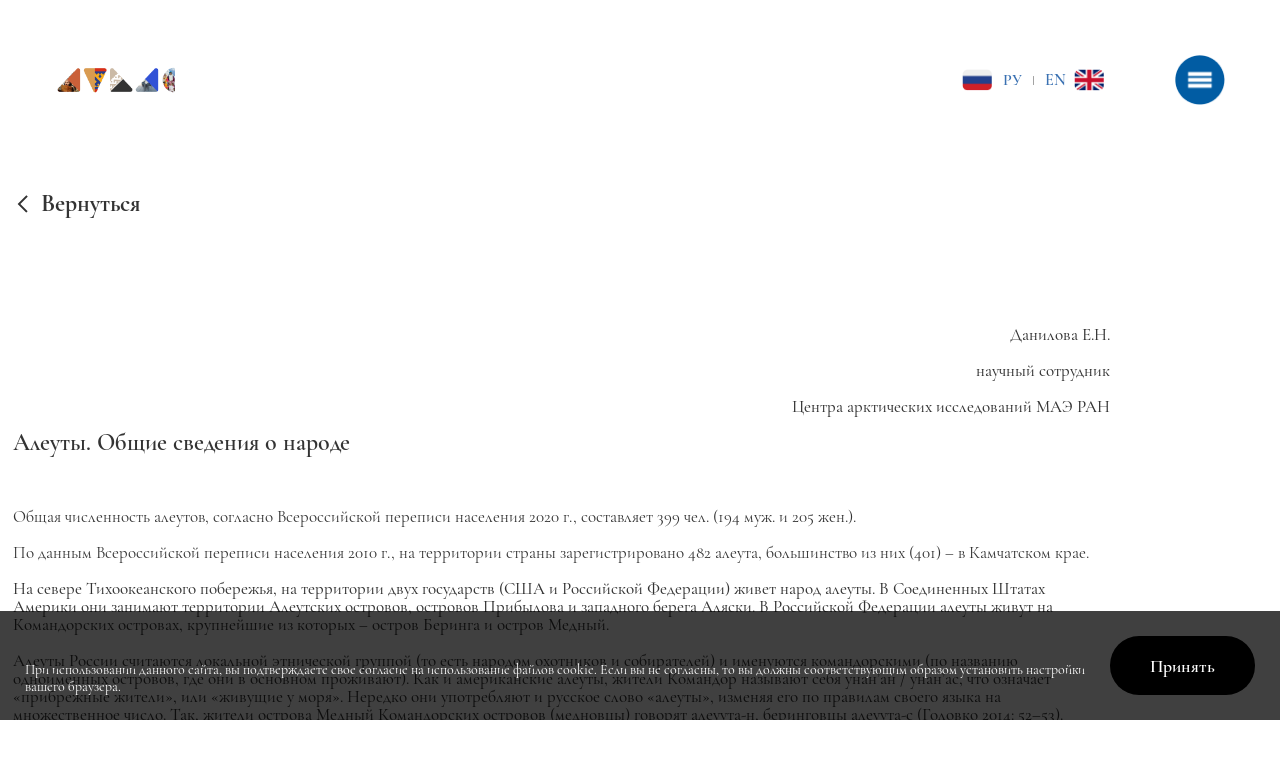

--- FILE ---
content_type: text/html; charset=utf-8
request_url: https://atlaskmns.ru/page/ru/people_aleuty_common.html
body_size: 11499
content:
<!DOCTYPE html>
  <html lang="ru">
	<head>
		<meta name="description" content="Интерактивный атлас коренных малочисленных народов Севера, Сибири и Дальнего Востока: языки и культуры">
		<meta name="keywords" content="народ север атлас коренные сибирь дальний восток"> 
		<meta http-equiv="Content-Type" content="text/html; charset=UTF-8">
		<meta name="viewport" content="width=device-width, initial-scale=1.0">
		<link type="text/css" media="all" rel="stylesheet" href="/static/css/slick.css">
		<link type="text/css" media="all" rel="stylesheet" href="/static/css/style.css">
		<link type="text/css" media="all" rel="stylesheet" href="/static/css/cards.css" />

			<title>О КМНС</title>
			<link rel="icon" type="image/x-icon" href="/static/img/favicon.ico">
			<!--[if IE]>
		<script src="http://html5shiv.googlecode.com/svn/trunk/html5.js"></script>
		<![endif]-->
	
    <script>
    (function(m,e,t,r,i,k,a){m[i]=m[i]||function(){(m[i].a=m[i].a||[]).push(arguments)};
    m[i].l=1*new Date();
    for (var j = 0; j < document.scripts.length; j++) {if (document.scripts[j].src === r) { return; }}
    k=e.createElement(t),a=e.getElementsByTagName(t)[0],k.async=1,k.src=r,a.parentNode.insertBefore(k,a)})
    (window, document, "script", "https://mc.yandex.ru/metrika/tag.js", "ym");
    ym(95196400, "init", {
        clickmap:true,
        trackLinks:true,
        accurateTrackBounce:true
    });
</script>


</head>

<body>

<noscript><div><img src="https://mc.yandex.ru/watch/95196400" style="position:absolute; left:-9999px;" alt=""></div></noscript>
<!-- /Yandex.Metrika counter -->
<div class="header__color">
    <header id="header" class="header header_mobile_fixed header_mobile_no-fixed">
        <div class="header__color">
            <div class="container">
                <div class="mobile_menu_header">
                    <div class="mobile_menu_header_inside">
                        <div class="mmh_top d_flex j_content_between a_items_center">
                            <div class="mmh_top_center">
                                <div class="mmh_top_logo">
                                    <a href="/page/ru/index.html/">
                                        <img src="/static/img/logo2.png" alt="">
                                    </a>
                                </div>
                            </div>
                            <div class="mmh_top_right">
                                <div class="mmh_top_close">
                                    <svg width="40" height="40" viewBox="0 0 40 40" fill="none" xmlns="http://www.w3.org/2000/svg">
                                        <path d="M17.1716 19.799L10 26.9706L12.8284 29.799L20 22.6274L27.1716 29.799L30 26.9706L22.8284 19.799L29.799 12.8284L26.9706 10L20 16.9706L13.0294 10L10.201 12.8284L17.1716 19.799Z" fill="white" />
                                    </svg>
                                </div>
                            </div>
                        </div>
                        <div class="mmh_general">
  <div class="mmh_search">
      <form action="/ru/search" method="post">
          <div class="mmh_search_field">
              <input type="text" class="mmh_search_input" id="idq" name="q" placeholder="Поиск" />
              <button type="submit" class="mmh_search_btn"></button>
          </div>
      </form>
  </div>
  <div class="header__info">
      <div class="header__info_people">
          <p class="header__info_people-title header__title header__title_border header__title_border_people">
              Народы и языки
          </p>
          <div class="header__people">
              <div class="header__container">
                  <div class="header_slider">
                      <div class="item item-header">
                          <div class="header__social_title header__title header__people_title">
                              Саамы
                          </div>
                          <img class="header__people_img" src="/static/img/svg/peoples_1_saamy.svg" alt=""/>
                          <div class="header__people_buttons header__info_cards-buttons header__info_cards-buttons-mobile">
                              <div class="header__people_button header__people_button-more header__info_cards-button">
                                  <a class="header__button_href" href="/page/ru/people_saamy.html">Подробнее</a>
                              </div>

                              <div class="header__people_button header__people_button-lang header__info_cards-button">
                                  <a class="header__button_href" href="/page/ru/lang_saamy.html">Язык</a>
                              </div>
                          </div>
                      </div>

                      <div class="item item-header">
                          <div class="header__people_title header__social_title header__title">
                              Вепсы
                          </div>
                          <img class="header__people_img" src="/static/img/svg/peoples_2_vepsy.svg" alt=""/>
                          <div class="header__people_buttons header__info_cards-buttons header__info_cards-buttons-mobile">
                              <div class="header__people_button header__people_button-more header__info_cards-button">
                                  <a class="header__button_href" href="/page/ru/people_vepsy.html">Подробнее</a>
                              </div>

                              <div class="header__people_button header__people_button-lang header__info_cards-button">
                                  <a class="header__button_href" href="/page/ru/lang_vepsy.html">Язык</a>
                              </div>
                          </div>
                      </div>
                      <div class="item item-header">
                          <div class="header__people_title header__social_title header__title">
                              Ненцы
                          </div>
                          <img class="header__people_img" src="/static/img/svg/peoples_3_nentsy.svg" alt=""/>
                          <div class="header__people_buttons header__info_cards-buttons header__info_cards-buttons-mobile">
                              <div class="header__people_button header__people_button-more header__info_cards-button">
                                  <a class="header__button_href" href="/page/ru/people_nentsy.html">Подробнее</a>
                              </div>

                              <div class="header__people_button header__people_button-lang header__info_cards-button">
                                  <a class="header__button_href" href="/page/ru/lang_nentsy.html">Язык</a>
                              </div>
                          </div>
                      </div>
                      <div class="item item-header">
                          <div class="header__people_title header__social_title header__title">
                              Ханты
                          </div>
                          <img class="header__people_img" src="/static/img/svg/peoples_4_hanty.svg" alt=""/>
                          <div class="header__people_buttons header__info_cards-buttons header__info_cards-buttons-mobile">
                              <div class="header__people_button header__people_button-more header__info_cards-button">
                                  <a class="header__button_href" href="/page/ru/people_hanty.html">Подробнее</a>
                              </div>

                              <div class="header__people_button header__people_button-lang header__info_cards-button">
                                  <a class="header__button_href" href="/page/ru/lang_hanty.html">Язык</a>
                              </div>
                          </div>
                      </div>
                      <div class="item item-header">
                          <div class="header__people_title header__social_title header__title">
                              Манси
                          </div>
                          <img class="header__people_img" src="/static/img/svg/peoples_5_mansi.svg" alt=""/>
                          <div class="header__people_buttons header__info_cards-buttons header__info_cards-buttons-mobile">
                              <div class="header__people_button header__people_button-more header__info_cards-button">
                                  <a class="header__button_href" href="/page/ru/people_mansi.html">Подробнее</a>
                              </div>

                              <div class="header__people_button header__people_button-lang header__info_cards-button">
                                  <a class="header__button_href" href="/page/ru/people_mansi.html">Язык</a>
                              </div>
                          </div>
                      </div>
                      <div class="item item-header">
                          <div class="header__people_title header__social_title header__title">
                              Кеты
                          </div>
                          <img class="header__people_img" src="/static/img/svg/peoples_6_kety.svg" alt=""/>
                          <div class="header__people_buttons header__info_cards-buttons header__info_cards-buttons-mobile">
                              <div class="header__people_button header__people_button-more header__info_cards-button">
                                  <a class="header__button_href" href="/page/ru/people_kety.html">Подробнее</a>
                              </div>

                              <div class="header__people_button header__people_button-lang header__info_cards-button">
                                  <a class="header__button_href" href="/page/ru/lang_kety.html">Язык</a>
                              </div>
                          </div>
                      </div>
                      <div class="item item-header">
                          <div class="header__people_title header__social_title header__title">
                              Селькупы
                          </div>
                          <img class="header__people_img" src="/static/img/svg/peoples_7_selcupy.svg" alt=""/>
                          <div class="header__people_buttons header__info_cards-buttons header__info_cards-buttons-mobile">
                              <div class="header__people_button header__people_button-more header__info_cards-button">
                                  <a class="header__button_href" href="/page/ru/people_selcupy.html">Подробнее</a>
                              </div>

                              <div class="header__people_button header__people_button-lang header__info_cards-button">
                                  <a class="header__button_href" href="/page/ru/lang_selcupy.html">Язык</a>
                              </div>
                          </div>
                      </div>
                      <div class="item item-header">
                          <div class="header__people_title header__social_title header__title">
                              Нганасаны
                          </div>
                          <img class="header__people_img" src="/static/img/svg/peoples_8_nganasany.svg" alt=""/>
                          <div class="header__people_buttons header__info_cards-buttons header__info_cards-buttons-mobile">
                              <div class="header__people_button header__people_button-more header__info_cards-button">
                                  <a class="header__button_href" href="/page/ru/people_nganasany.html">Подробнее</a>
                              </div>

                              <div class="header__people_button header__people_button-lang header__info_cards-button">
                                  <a class="header__button_href" href="/page/ru/lang_nganasany.html">Язык</a>
                              </div>
                          </div>
                      </div>
                      <div class="item item-header">
                          <div class="header__people_title header__social_title header__title">
                              Энцы
                          </div>
                          <img class="header__people_img" src="/static/img/svg/peoples_9_ency.svg" alt=""/>

                          <div class="header__people_buttons header__info_cards-buttons header__info_cards-buttons-mobile">
                              <div class="header__people_button header__people_button-more header__info_cards-button">
                                  <a class="header__button_href" href="/page/ru/people_ency.html">Подробнее</a>
                              </div>

                              <div class="header__people_button header__people_button-lang header__info_cards-button">
                                  <a class="header__button_href" href="/page/ru/lang_ency.html">Язык</a>
                              </div>
                          </div>
                      </div>
                      <div class="item-header">
                          <div class="header__people_title header__social_title header__title">
                              Чулымцы
                          </div>
                          <img class="header__people_img" src="/static/img/svg/peoples_10_chulymcy.svg" alt=""/>
                          <div class="header__people_buttons header__info_cards-buttons">
                              <div class="header__people_button header__people_button-more header__info_cards-button">
                                  <a class="header__button_href" href="/page/ru/people_chulymcy.html">Подробнее</a>
                              </div>

                              <div class="header__people_button header__people_button-lang header__info_cards-button">
                                  <a class="header__button_href" href="/page/ru/lang_chulymcy.html">Язык</a>
                              </div>
                          </div>
                      </div>
                      <div class="item-header">
                          <div class="header__people_title header__social_title header__title">
                              Телеуты
                          </div>
                          <img class="header__people_img" src="/static/img/svg/peoples_11_teleuty.svg" alt=""/>
                          <div class="header__people_buttons header__info_cards-buttons">
                              <div class="header__people_button header__people_button-more header__info_cards-button">
                                  <a class="header__button_href" href="/page/ru/people_teleuty.html">Подробнее</a>
                              </div>

                              <div class="header__people_button header__people_button-lang header__info_cards-button">
                                  <a class="header__button_href" href="/page/ru/lang_teleuty.html">Язык</a>
                              </div>
                          </div>
                      </div>
                      <div class="item-header">
                          <div class="header__people_title header__social_title header__title">
                              Шорцы
                          </div>
                          <img class="header__people_img" src="/static/img/svg/peoples_12_shorcy.svg" alt=""/>
                          <div class="header__people_buttons header__info_cards-buttons">
                              <div class="header__people_button header__people_button-more header__info_cards-button">
                                  <a class="header__button_href" href="/page/ru/people_shorcy.html">Подробнее</a>
                              </div>

                              <div class="header__people_button header__people_button-lang header__info_cards-button">
                                  <a class="header__button_href" href="/page/ru/lang_shorcy.html">Язык</a>
                              </div>
                          </div>
                      </div>
                      <div class="item-header">
                          <div class="header__people_title header__social_title header__title">
                              Челканцы
                          </div>
                          <img class="header__people_img" src="/static/img/svg/peoples_13_chelkancy.svg" alt=""/>
                          <div class="header__people_buttons header__info_cards-buttons">
                              <div class="header__people_button header__people_button-more header__info_cards-button">
                                  <a class="header__button_href" href="/page/ru/people_chelkancy.html">Подробнее</a>
                              </div>

                              <div class="header__people_button header__people_button-lang header__info_cards-button">
                                  <a class="header__button_href" href="/page/ru/lang_chelkancy.html">Язык</a>
                              </div>
                          </div>
                      </div>
                      <div class="item-header">
                          <div class="header__people_title header__social_title header__title">
                              Кумандинцы
                          </div>
                          <img class="header__people_img" src="/static/img/svg/peoples_14_kumandincy.svg" alt=""/>
                          <div class="header__people_buttons header__info_cards-buttons">
                              <div class="header__people_button header__people_button-more header__info_cards-button">
                                  <a class="header__button_href" href="/page/ru/people_kumandincy.html">Подробнее</a>
                              </div>

                              <div class="header__people_button header__people_button-lang header__info_cards-button">
                                  <a class="header__button_href" href="/page/ru/lang_kumandincy.html">Язык</a>
                              </div>
                          </div>
                      </div>
                      <div class="item-header">
                          <div class="header__people_title header__social_title header__title">
                              Тубалары
                          </div>
                          <img class="header__people_img" src="/static/img/svg/peoples_15_tubalary.svg" alt=""/>
                          <div class="header__people_buttons header__info_cards-buttons">
                              <div class="header__people_button header__people_button-more header__info_cards-button">
                                  <a class="header__button_href" href="/page/ru/people_tubalary.html">Подробнее</a>
                              </div>

                              <div class="header__people_button header__people_button-lang header__info_cards-button">
                                  <a class="header__button_href" href="/page/ru/lang_tubalary.html">Язык</a>
                              </div>
                          </div>
                      </div>
                      <div class="item-header">
                          <div class="header__people_title header__social_title header__title">
                              Теленгиты
                          </div>
                          <img class="header__people_img" src="/static/img/svg/peoples_16_telengity.svg" alt=""/>
                          <div class="header__people_buttons header__info_cards-buttons">
                              <div class="header__people_button header__people_button-more header__info_cards-button">
                                  <a class="header__button_href" href="/page/ru/people_telengity.html">Подробнее</a>
                              </div>

                              <div class="header__people_button header__people_button-lang header__info_cards-button">
                                  <a class="header__button_href" href="/page/ru/lang_telengity.html">Язык</a>
                              </div>
                          </div>
                      </div>
                      <div class="item-header">
                          <div class="header__people_title header__social_title header__title">
                              Долганы
                          </div>
                          <img class="header__people_img" src="/static/img/svg/peoples_17_dolgany.svg" alt=""/>
                          <div class="header__people_buttons header__info_cards-buttons">
                              <div class="header__people_button header__people_button-more header__info_cards-button">
                                  <a class="header__button_href" href="/page/ru/people_dolgany.html">Подробнее</a>
                              </div>

                              <div class="header__people_button header__people_button-lang header__info_cards-button">
                                  <a class="header__button_href" href="/page/ru/lang_dolgany.html">Язык</a>
                              </div>
                          </div>
                      </div>
                      <div class="item-header">
                          <div class="header__people_title header__social_title header__title">
                              Эвенки
                          </div>
                          <img class="header__people_img" src="/static/img/svg/peoples_18_evenki.svg" alt=""/>
                          <div class="header__people_buttons header__info_cards-buttons">
                              <div class="header__people_button header__people_button-more header__info_cards-button">
                                  <a class="header__button_href" href="/page/ru/people_evenki.html">Подробнее</a>
                              </div>

                              <div class="header__people_button header__people_button-lang header__info_cards-button">
                                  <a class="header__button_href" href="/page/ru/lang_evenki.html">Язык</a>
                              </div>
                          </div>
                      </div>
                      <div class="item-header">
                          <div class="header__people_title header__social_title header__title">
                              Эвены
                          </div>
                          <img class="header__people_img" src="/static/img/svg/peoples_19_eveny.svg" alt=""/>
                          <div class="header__people_buttons header__info_cards-buttons">
                              <div class="header__people_button header__people_button-more header__info_cards-button">
                                  <a class="header__button_href" href="/page/ru/people_eveny.html">Подробнее</a>
                              </div>

                              <div class="header__people_button header__people_button-lang header__info_cards-button">
                                  <a class="header__button_href" href="/page/ru/lang_eveny.html">Язык</a>
                              </div>
                          </div>
                      </div>
                      <div class="item-header">
                          <div class="header__people_title header__social_title header__title">
                              Тофалары
                          </div>
                          <img class="header__people_img" src="/static/img/svg/peoples_20_tofalary.svg" alt=""/>
                          <div class="header__people_buttons header__info_cards-buttons">
                              <div class="header__people_button header__people_button-more header__info_cards-button">
                                  <a class="header__button_href" href="/page/ru/people_tofalary.html">Подробнее</a>
                              </div>

                              <div class="header__people_button header__people_button-lang header__info_cards-button">
                                  <a class="header__button_href" href="/page/ru/lang_tofalary.html">Язык</a>
                              </div>
                          </div>
                      </div>
                      <div class="item-header">
                          <div class="header__people_title header__social_title header__title">
                              Тоджинцы
                          </div>
                          <img class="header__people_img" src="/static/img/svg/peoples_21_todjincy.svg" alt=""/>
                          <div class="header__people_buttons header__info_cards-buttons">
                              <div class="header__people_button header__people_button-more header__info_cards-button">
                                  <a class="header__button_href" href="/page/ru/people_todjincy.html">Подробнее</a>
                              </div>

                              <div class="header__people_button header__people_button-lang header__info_cards-button">
                                  <a class="header__button_href" href="/page/ru/lang_todjincy.html">Язык</a>
                              </div>
                          </div>
                      </div>
                      <div class="item-header">
                          <div class="header__people_title header__social_title header__title">
                              Сойоты
                          </div>
                          <img class="header__people_img" src="/static/img/svg/peoples_22_soioty.svg" alt=""/>
                          <div class="header__people_buttons header__info_cards-buttons">
                              <div class="header__people_button header__people_button-more header__info_cards-button">
                                  <a class="header__button_href" href="/page/ru/people_sojoty.html">Подробнее</a>
                              </div>

                              <div class="header__people_button header__people_button-lang header__info_cards-button">
                                  <a class="header__button_href" href="/page/ru/lang_sojoty.html">Язык</a>
                              </div>
                          </div>
                      </div>
                      <div class="item-header">
                          <div class="header__people_title header__social_title header__title">
                              Нанайцы
                          </div>
                          <img class="header__people_img" src="/static/img/svg/peoples_23_nanaicy.svg" alt=""/>
                          <div class="header__people_buttons header__info_cards-buttons">
                              <div class="header__people_button header__people_button-more header__info_cards-button">
                                  <a class="header__button_href" href="/page/ru/people_nanaicy.html">Подробнее</a>
                              </div>

                              <div class="header__people_button header__people_button-lang header__info_cards-button">
                                  <a class="header__button_href" href="/page/ru/lang_nanaicy.html">Язык</a>
                              </div>
                          </div>
                      </div>
                      <div class="item-header">
                          <div class="header__people_title header__social_title header__title">
                              Удэгейцы
                          </div>
                          <img class="header__people_img" src="/static/img/svg/peoples_24_udegeicy.svg" alt=""/>
                          <div class="header__people_buttons header__info_cards-buttons">
                              <div class="header__people_button header__people_button-more header__info_cards-button">
                                  <a class="header__button_href" href="/page/ru/people_udegeicy.html">Подробнее</a>
                              </div>

                              <div class="header__people_button header__people_button-lang header__info_cards-button">
                                  <a class="header__button_href" href="/page/ru/lang_udegeicy.html">Язык</a>
                              </div>
                          </div>
                      </div>
                      <div class="item-header">
                          <div class="header__people_title header__social_title header__title">
                              Тазы
                          </div>
                          <img class="header__people_img" src="/static/img/svg/peoples_25_tazy.svg" alt=""/>
                          <div class="header__people_buttons header__info_cards-buttons">
                              <div class="header__people_button header__people_button-more header__info_cards-button">
                                  <a class="header__button_href" href="/page/ru/people_tazy.html">Подробнее</a>
                              </div>

                              <div class="header__people_button header__people_button-lang header__info_cards-button">
                                  <a class="header__button_href" href="/page/ru/lang_tazy.html">Язык</a>
                              </div>
                          </div>
                      </div>
                      <div class="item-header">
                          <div class="header__people_title header__social_title header__title">
                              Нивхи
                          </div>
                          <img class="header__people_img" src="/static/img/svg/peoples_26_nivhi.svg" alt=""/>
                          <div class="header__people_buttons header__info_cards-buttons">
                              <div class="header__people_button header__people_button-more header__info_cards-button">
                                  <a class="header__button_href" href="/page/ru/people_nivhi.html">Подробнее</a>
                              </div>

                              <div class="header__people_button header__people_button-lang header__info_cards-button">
                                  <a class="header__button_href" href="/page/ru/lang_nivhi.html">Язык</a>
                              </div>
                          </div>
                      </div>
                      <div class="item-header">
                          <div class="header__people_title header__social_title header__title">
                              Негидальцы
                          </div>
                          <img class="header__people_img" src="/static/img/svg/peoples_27_negidalcy.svg" alt=""/>
                          <div class="header__people_buttons header__info_cards-buttons">
                              <div class="header__people_button header__people_button-more header__info_cards-button">
                                  <a class="header__button_href" href="/page/ru/people_negidalcy.html">Подробнее</a>
                              </div>

                              <div class="header__people_button header__people_button-lang header__info_cards-button">
                                  <a class="header__button_href" href="/page/ru/lang_negidalcy.html">Язык</a>
                              </div>
                          </div>
                      </div>
                      <div class="item-header">
                          <div class="header__people_title header__social_title header__title">
                              Ульчи
                          </div>
                          <img class="header__people_img" src="/static/img/svg/peoples_28_ulchi.svg" alt=""/>
                          <div class="header__people_buttons header__info_cards-buttons">
                              <div class="header__people_button header__people_button-more header__info_cards-button">
                                  <a class="header__button_href" href="/page/ru/people_ulchi.html">Подробнее</a>
                              </div>

                              <div class="header__people_button header__people_button-lang header__info_cards-button">
                                  <a class="header__button_href" href="/page/ru/lang_ulchi.html">Язык</a>
                              </div>
                          </div>
                      </div>
                      <div class="item-header">
                          <div class="header__people_title header__social_title header__title">
                              Ороки (Уильта)
                          </div>
                          <img class="header__people_img" src="/static/img/svg/peoples_29_oroki.svg" alt=""/>
                          <div class="header__people_buttons header__info_cards-buttons">
                              <div class="header__people_button header__people_button-more header__info_cards-button">
                                  <a class="header__button_href" href="/page/ru/people_oroki.html">Подробнее</a>
                              </div>

                              <div class="header__people_button header__people_button-lang header__info_cards-button">
                                  <a class="header__button_href" href="/page/ru/lang_oroki.html">Язык</a>
                              </div>
                          </div>
                      </div>
                      <div class="item-header">
                          <div class="header__people_title header__social_title header__title">
                              Орочи
                          </div>
                          <img class="header__people_img" src="/static/img/svg/peoples_30_orochi.svg" alt=""/>
                          <div class="header__people_buttons header__info_cards-buttons">
                              <div class="header__people_button header__people_button-more header__info_cards-button">
                                  <a class="header__button_href" href="/page/ru/people_orochi.html">Подробнее</a>
                              </div>

                              <div class="header__people_button header__people_button-lang header__info_cards-button">
                                  <a class="header__button_href" href="/page/ru/lang_orochi.html">Язык</a>
                              </div>
                          </div>
                      </div>
                      <div class="item-header">
                          <div class="header__people_title header__social_title header__title">
                              Юкагиры
                          </div>
                          <img class="header__people_img" src="/static/img/svg/peoples_31_yukagiry.svg" alt=""/>
                          <div class="header__people_buttons header__info_cards-buttons">
                              <div class="header__people_button header__people_button-more header__info_cards-button">
                                  <a class="header__button_href" href="/page/ru/people_yukagiry.html">Подробнее</a>
                              </div>

                              <div class="header__people_button header__people_button-lang header__info_cards-button">
                                  <a class="header__button_href" href="/page/ru/lang_yukagiry.html">Язык</a>
                              </div>
                          </div>
                      </div>
                      <div class="item-header">
                          <div class="header__people_title header__social_title header__title">
                              Чуванцы
                          </div>
                          <img class="header__people_img" src="/static/img/svg/peoples_32_chuvancy.svg" alt=""/>
                          <div class="header__people_buttons header__info_cards-buttons">
                              <div class="header__people_button header__people_button-more header__info_cards-button">
                                  <a class="header__button_href" href="/page/ru/people_chuvancy.html">Подробнее</a>
                              </div>
                              <div class="header__people_button header__people_button-lang header__info_cards-button">
                                  <a class="header__button_href" href="/page/ru/lang_chuvancy.html">Язык</a>
                              </div>
                          </div>
                      </div>
                      <div class="item-header">
                          <div class="header__people_title header__social_title header__title">
                              Коряки
                          </div>
                          <img class="header__people_img" src="/static/img/svg/peoples_33_koryaki.svg" alt=""/>
                          <div class="header__people_buttons header__info_cards-buttons">
                              <div class="header__people_button header__people_button-more header__info_cards-button">
                                  <a class="header__button_href" href="/page/ru/people_koryaki.html">Подробнее</a>
                              </div>

                              <div class="header__people_button header__people_button-lang header__info_cards-button">
                                  <a class="header__button_href" href="/page/ru/lang_koryaki.html">Язык</a>
                              </div>
                          </div>
                      </div>
                      <div class="item-header">
                          <div class="header__people_title header__social_title header__title">
                              Ительмены
                          </div>
                          <img class="header__people_img" src="/static/img/svg/peoples_34_itelmeny.svg" alt=""/>
                          <div class="header__people_buttons header__info_cards-buttons">
                              <div class="header__people_button header__people_button-more header__info_cards-button">
                                  <a class="header__button_href" href="/page/ru/people_itelmeny.html">Подробнее</a>
                              </div>
                              <div class="header__people_button header__people_button-lang header__info_cards-button">
                                  <a class="header__button_href" href="/page/ru/lang_itelmeny.html">Язык</a>
                              </div>
                          </div>
                      </div>
                      <div class="item-header">
                          <div class="header__people_title header__social_title header__title">
                              Алюторцы
                          </div>
                          <img class="header__people_img" src="/static/img/svg/peoples_35_alutorcy.svg" alt=""/>
                          <div class="header__people_buttons header__info_cards-buttons">
                              <div class="header__people_button header__people_button-more header__info_cards-button">
                                  <a class="header__button_href" href="/page/ru/people_alutorcy.html">Подробнее</a>
                              </div>

                              <div class="header__people_button header__people_button-lang header__info_cards-button">
                                  <a class="header__button_href" href="/page/ru/lang_alutorcy.html">Язык</a>
                              </div>
                          </div>
                      </div>
                      <div class="item-header">
                          <div class="header__people_title header__social_title header__title">
                              Кереки
                          </div>
                          <img class="header__people_img" src="/static/img/svg/peoples_36_kereki.svg" alt=""/>
                          <div class="header__people_buttons header__info_cards-buttons">
                              <div class="header__people_button header__people_button-more header__info_cards-button">
                                  <a class="header__button_href" href="/page/ru/people_kereki.html">Подробнее</a>
                              </div>
                              <div class="header__people_button header__people_button-lang header__info_cards-button">
                                  <a class="header__button_href" href="/page/ru/lang_kereki.html">Язык</a>
                              </div>
                          </div>
                      </div>
                      <div class="item-header">
                          <div class="header__people_title header__social_title header__title">
                              Камчадалы
                          </div>
                          <img class="header__people_img" src="/static/img/svg/peoples_37_kamchadaly.svg" alt=""/>
                          <div class="header__people_buttons header__info_cards-buttons">
                              <div class="header__people_button header__people_button-more header__info_cards-button">
                                  <a class="header__button_href" href="/page/ru/people_kamchadaly.html">Подробнее</a>
                              </div>
                              <div class="header__people_button header__people_button-lang header__info_cards-button">
                                  <a class="header__button_href" href="/page/ru/lang_kamchadaly.html">Язык</a>
                              </div>
                          </div>
                      </div>
                      <div class="item-header">
                          <div class="header__people_title header__social_title header__title">
                              Алеуты
                          </div>
                          <img class="header__people_img" src="/static/img/svg/peoples_38_aleuty.svg" alt=""/>
                          <div class="header__people_buttons header__info_cards-buttons">
                              <div class="header__people_button header__people_button-more header__info_cards-button">
                                  <a class="header__button_href" href="/page/ru/people_aleuty.html">Подробнее</a>
                              </div>

                              <div class="header__people_button header__people_button-lang header__info_cards-button">
                                  <a class="header__button_href" href="/page/ru/lang_aleuty.html">Язык</a>
                              </div>
                          </div>
                      </div>
                      <div class="item-header">
                          <div class="header__people_title header__social_title header__title">
                              Чукчи
                          </div>
                          <img class="header__people_img" src="/static/img/svg/peoples_39_chukchi.svg" alt=""/>
                          <div class="header__people_buttons header__info_cards-buttons">
                              <div class="header__people_button header__people_button-more header__info_cards-button">
                                  <a class="header__button_href" href="/page/ru/people_chukchi.html">Подробнее</a>
                              </div>

                              <div class="header__people_button header__people_button-lang header__info_cards-button">
                                  <a class="header__button_href" href="/page/ru/lang_chukchi.html">Язык</a>
                              </div>
                          </div>
                      </div>
                      <div class="item-header">
                          <div class="header__people_title header__social_title header__title">
                              Эскимосы
                          </div>
                          <img class="header__people_img" src="/static/img/svg/peoples_40_eskimosy.svg" alt=""/>
                          <div class="header__people_buttons header__info_cards-buttons">
                              <div class="header__people_button header__people_button-more header__info_cards-button">
                                  <a class="header__button_href" href="/page/ru/people_eskimosy.html">Подробнее</a>
                              </div>

                              <div class="header__people_button header__people_button-lang header__info_cards-button">
                                  <a class="header__button_href" href="/page/ru/lang_eskimosy.html">Язык</a>
                              </div>
                          </div>
                      </div>
                  </div>
              </div>
          </div>
      </div>

      <div class="header__info_cards">
          <p class="header__info_cards-title header__title header__title_border header__title_border_cards">
              Карты
          </p>
          <img class="header__info_cards-img" src="/static/img/card.png" alt=""/>
          <div class="header__info_cards-buttons">
              <div class="header__info_cards-button-1 header__info_cards-button">
                  <a class="header__button_href" href="/ru/tiles/map">Общая со слоями</a>
              </div>
              <div class="header__info_cards-button-2 header__info_cards-button"><a class="header__button_href" href="/en/tiles/map_hronos">Хронограмма</a></div>
          </div>
      </div>
      <div class="header__info_links">
          <div class="links-hide">
              <a class="header__links_text" href="/page/ru/learn_menu.html">Образовательные практики</a>
              <a class="header__links_text" href="/page/ru/news050.html">Новости</a>

              <a class="header__links_text" href="/page/ru/museum.html">Виртуальные экскурсии</a>
              <a class="header__links_text" href="/page/ru/young2022.html">Память Победы</a>

              <a class="header__links_text" href="/page/ru/min_recom.html">Стипендиаты именных стипендий для КМНС</a>

              <a class="header__links_text" href="/page/ru/young.html">Молодость Севера</a>

              <a class="header__links_text" href="/page/ru/seversokr_menu.html">Сокровища Cевера</a>

              <a class="header__links_text" href="/page/ru/publications.html">Современные исследования о коренных малочисленных народах</a>

              <a class="header__links_text" href="/page/ru/pravo.html">Законодательство, регулирующее права коренных малочисленных народов</a>

              <a class="header__links_text" href="/page/ru/snoword_menu.html">SNOWORD</a>

              <a class="header__links_text" href="/page/ru/sever_v_licah.html"><span>Север в лицах</span></a></br>

              <a class="header__links_text" href="/page/ru/osvoenie_sibiri_arktiki_i_dalnego_vostoka.html"><span>Как Россия осваивала Сибирь, <br>Арктику и Дальний Восток</span></a></br>

              <a class="header__links_text" href="/page/ru/pub_literatura_o_narodah_severa.html"><span>Литература о народах Севера</span></a></br>

              <a class="header__links_text" href="/page/ru/otzyvy_ob_interaktivnom_atlase.html"><span>Отзывы об Интерактивном атласе</span></a></br>
              

          </div>
          <div class="social-hide">
              <p class="header__title header__title_border header__title_border_social">Социальные сети</p>
              <div class="header__social_flex">
                  <div class="header__social_block">
                      <p class="header__social_block-text">Оставляйте комментарии, предложения, следите за новостями в наших группах в ВК, Одноклассниках и Telegram канале.</p>
                      <div class="header__social_block-imgs">
                          <a href="https://vk.com/atlaskmns"> <img class="header__social_block-img header__social_block-imgs-vk" src="/static/img/VK.svg" alt=""/></a>

                          <a href="https://ok.ru/group/70000000992101"> <img class="header__social_block-img header__social_block-imgs-ok" src="/static/img/Odnokl.svg" alt=""/></a>

                          <a href="https://t.me/interaktivniatlaskmns"> <img class="header__social_block-img header__social_block-imgs-tg" src="/static/img/tg.svg" alt=""/></a>
                      </div>
                  </div>
              </div>
          </div>
      </div>
  </div>
  <div class="header__social">
      <p class="header__title header__title_border header__title_border_social">Социальные сети</p>
      <div class="header__social_flex">
          <div class="header__social_block">
              <p class="header__social_block-text">Оставляйте комментарии, предложения, следите за новостями в наших группах в ВК, Одноклассниках и Telegram канале.</p>
              <div class="header__social_block-imgs">
                  <a href="https://vk.com/atlaskmns"> <img class="header__social_block-img header__social_block-imgs-vk" src="/static/img/VK.svg" alt=""/></a>

                  <a href="https://ok.ru/group/70000000992101"> <img class="header__social_block-img header__social_block-imgs-ok" src="/static/img/Odnokl.svg" alt=""/></a>

                  <a href="https://t.me/interaktivniatlaskmns"> <img class="header__social_block-img header__social_block-imgs-tg" src="/static/img/tg.svg" alt=""/></a>
              </div>
              <div class="header__social_block_mobile">
                  <a class="social__mobile_href" href="https://t.me/interaktivniatlaskmns">
                      <div class="header__social_mobile header__social_mobile-tg">
                          <img class="header__social_mobile-img" src="/static/img/tg.svg" alt=""/>
                          <p class="header__social_mobile-text">Telegram</p>
                          <img class="header__social_mobile-arr" src="/static/img/arr-mob.svg" alt=""/>
                      </div>
                  </a>
                  <a class="social__mobile_href" href="https://vk.com/atlaskmns">
                      <div class="header__social_mobile header__social_mobile-vk">
                          <img class="header__social_mobile-img" src="/static/img/VK-mob.png" alt=""/>
                          <p class="header__social_mobile-text">ВКОНТАКТЕ</p>
                          <img class="header__social_mobile-arr" src="/static/img/arr-mob.svg" alt=""/>
                      </div>
                  </a>
                  <a class="social__mobile_href" href="https://ok.ru/group/70000000992101">
                      <div class="header__social_mobile header__social_mobile-odnokl">
                          <img class="header__social_mobile-img" src="/static/img/ok-mob.png" alt=""/>
                          <p class="header__social_mobile-text">Одноклассники</p>
                          <img class="header__social_mobile-arr" src="/static/img/arr-mob.svg" alt=""/>
                      </div>
                  </a>
              </div>
          </div>

          <div class="header__social_cards">
              <a href="https://vk.com/atlaskmns">
                  <img class="header__social_cards-img" src="/static/img/card-ok.png" alt=""/>
              </a>
              <a href="https://ok.ru/group/70000000992101">
                  <img class="header__social_cards-img" src="/static/img/card-vk.png" alt=""/>
              </a>
              <a href="">
                  <img class="header__social_cards-img" src="/static/img/card-tg.png" alt=""/>
              </a>
          </div>
      </div>
  </div>
  <div class="header__footer">
      <p class="header__footer_text header__footer_text-bottom">© Атлас коренных малочисленных народов Севера, Сибири и Дальнего Востока</p>
      <div class="header__footer_dop">
          <div class="header__footer_lang">
              <div class="footer_lang footer_lang_ru">
                  <div class="white footer_lang_ru-text header__footer_text main-header__footer_text main-header__footer_text-black">
                      <a href="/page/ru/index.html/" class="white header__lang-flex">
                          <img class="footer_lang_ru-img main-header__footer_lang" src="/static/img/lang-ru.png" alt=""/>
                          <p class="footer__lang-text white">
                              РУ
                          </p>
                      </a>
                    </div>
              </div>
              <p class="white header__footer_text header__footer_text-padding main-header__footer_text-black">|</p>
              <div class="footer_lang footer_lang_en">
                  <div class="white footer_lang_en-text header__footer_text main-header__footer_text main-header__footer_text-black">
                      <a href="/page/en/index.html/" class="white header__lang-flex">
                          <p class="footer__lang-text white">EN</p>

                          <img class="footer_lang_en-img main-header__footer_lang" src="/static/img/lang-en.png" alt=""/>
                      </a>
                    </div>
              </div>
          </div>
          <div class="header__footer_download">
              <a href="https://apps.apple.com/ru/app/%D0%B0%D1%82%D0%BB%D0%B0%D1%81-%D0%BA%D0%BC%D0%BD%D1%81-%D0%B8-%D0%B4%D0%B2/id1660207200">
                  <img class="header__footer_download-img" src="/static/img/app_store.svg" alt=""/>
              </a>
              <a href="/files/Atlas.apk">
              <img class="header__footer_download-img header__footer_download-img-gagara" src="/static/img/icon_playmarket.svg" alt=""/>
              </a>
              <!--<a href="https://play.google.com/store/apps/details?id=ru.atlaskmns.mobile.twa">
                  <img class="header__footer_download-img" src="/static/img/google_play.svg" alt=""/>
              </a>-->
          </div>
      </div>
  </div>
</div>

                    </div>
                </div>
            </div>

            <div class="head_inside menu__item_flex d_flex a_items_center j_content_between">
                <div class="mmh_top_center">
                    <div class="mmh_top_logo">
                        <a href="/page/ru/index.html/">
                            <img src="/static/img/logo2.png" alt="">
                        </a>
                    </div>
                </div>
                <div class="main-header__lang">
                    <div class="header__footer_lang">
                        <div class="footer_lang footer_lang_ru">
                            <div class="decoration footer_lang_ru-text header__footer_text main-header__footer_text main-header__footer_text-black">
                                <a href="/page/ru/people_aleuty_common.html" class="decoration header__lang-flex">
                                    <img class="footer_lang_ru-img main-header__footer_lang" src="/static/img/lang-ru.png" alt=""/>
                                    <p class="footer__lang-text decoration">
                                        РУ
                                    </p>
                                </a>
                            </div>
                        </div>
                        <p class="header__footer_text header__footer_text-padding main-header__footer_text-black">|</p>
                        <div class="footer_lang footer_lang_en">
                            <div class="decoration footer_lang_en-text header__footer_text main-header__footer_text main-header__footer_text-black">
                                <a href="/page/en/people_aleuty_common.html"  class="decoration header__lang-flex">
                                    <p class="footer__lang-text decoration">
                                        EN
                                    </p>

                                    <img class="footer_lang_en-img main-header__footer_lang" src="/static/img/lang-en.png" alt=""/>
                                </a>
                            </div>
                        </div>
                    </div>

                    <div class="menu_btn">
                        <img class="main-header__img" src="/static/img/burger.jpg" alt=""/>
                    </div>
                </div>
            </div>
        </div>
    </header>
</div>


<!-- Create the editor container -->

<div class="article">
	<div class="container">
		<div class="article_back">
			<a href="/page/ru/people_aleuty.html" class="article_back_link"> Вернуться</a>
		</div>	
		<div class="article_content">
		

							 
								<p style="margin-left: 760px; text-align: right;">
  Данилова Е.Н.
</p>
<p style="margin-left: 760px; text-align: right;">
  научный сотрудник
</p>
<p style="margin-left: 760px; text-align: right;">
  Центра арктических исследований МАЭ РАН
</p>
<p>
  <strong>
    <span style="font-size: 24px;">
      Алеуты. Общие сведения о народе
    </span>
  </strong>
</p>
<p>
  &nbsp;
</p>
<p>
  <span style="font-weight: 400;">
    Общая численность алеутов, согласно Всероссийской переписи населения 2020 г., составляет 399 чел. (194 муж. и 205 жен.).
  </span>
</p>
<p>
  <span style="font-weight: 400;">
    По данным Всероссийской переписи населения 2010 г., на территории страны зарегистрировано 482 алеута, большинство из них (401) &ndash; в Камчатском крае.
  </span>
</p>
<p>
  На севере Тихоокеанского побережья, на территории двух государств (США и Российской Федерации) живет народ алеуты. В Соединенных Штатах Америки они занимают территории Алеутских островов, островов Прибылова и западного берега Аляски. В Российской Федерации алеуты живут на Командорских островах, крупнейшие из которых &ndash; остров Беринга и остров Медный.
</p>
<p>
  Алеуты России считаются локальной этнической группой (то есть народом охотников и собирателей) и именуются командорскими (по названию одноименных островов, где они в основном проживают). Как и американские алеуты, жители Командор называют себя унан&rsquo;ан / унан&rsquo;ас, что означает &laquo;прибрежные жители&raquo;, или &laquo;живущие у моря&raquo;. Нередко они употребляют и русское слово &laquo;алеуты&raquo;, изменяя его по правилам своего языка на множественное число. Так, жители острова Медный Командорских островов (медновцы) говорят алеуута-н, беринговцы алеуута-с (Головко 2014: 52&ndash;53).
</p>
<p>
  Существует несколько гипотез о происхождении слова &laquo;алеут&raquo;, наиболее известны из них две. Согласно первой, этноним имеет чукотско-корякскую основу элев/аляв со значением &laquo;обвязывать, обматывать что-либо&raquo;, соответственно, &laquo;алеуты&raquo; &ndash; &laquo;те, которые имеют на голове ободы с ветками&raquo; (Вдовин 1968). По второй версии, слово &laquo;алеут&raquo; происходит от алеутского алитхух&rsquo;, что в ранний период их истории имело значение &laquo;родственная община&raquo;, &laquo;команда&raquo;, &laquo;объединенная чем-либо группа людей&raquo;, а позже получило ряд дополнительных значений: &laquo;команда судна&raquo;, &laquo;отряд людей&raquo;, &laquo;военный отряд&raquo; (Меновщиков 1980).
</p>
<p>
  Язык командорских алеутов относится к алеутской подсемье эскимосско-алеутских языков. Исследователи выделяют беринговский диалект, который совпадает с центральным диалектом Алеутских островов, и самостоятельный язык медновских алеутов &ndash; результат смешения алеутского и русского языков (Головко 1997а; 1997б). В настоящее время беринговский диалект и медновский язык находятся под угрозой полного исчезновения.
</p>
<p>
  На Командорские острова алеуты были привезены Российско-американской компанией (РАК) с различных островов Алеутской гряды в 1825&ndash;1826 гг. для добычи морского зверя. В тот период российской истории Алеутские острова, как и Аляска, входили в состав Российской империи, и торговую и административную деятельность там осуществляла РАК.
</p>
<p>
  До конца XIX в. Командорские острова были малолюдны и официально считались &laquo;не имеющими постоянных поселений&raquo;. С ликвидацией РАК и присоединением Командорских островов к Камчатской Петропавловской округе (округу) все постоянное население островов без исключения было причислено к инородческому гиперссылка: особая категория подданных в Российской империи; инородцы отличались по правам и методам управления от остального населения государства (занимали обособленное административно-юридическое положение, имели особое управление и платили особые сборы). Многие годы алеуты проживали преимущественно в двух поселениях &ndash; селе Никольском на о. Беринга и селе Преображенском на о. Медном. К концу 1960-х гг. жители всех населенных пунктов Командорских островов были сселены в село Никольское
</p>
<p>
  &nbsp;
</p>
<p>
  <img style="display: block; margin-left: auto; margin-right: auto; width: 600px;" src="https://atlaskmns.ru/files/aleuty/people_aleuty_common_pic001.jpg" />
</p>
<p style="text-align: center;">
  <span style="font-size: 16px;">
    Село Никольское.
  </span>
</p>
<p style="text-align: center;">
  &nbsp;
</p>
<p style="text-align: center;">
  <span style="font-size: 16px;">
    <img style="display: block; margin-left: auto; margin-right: auto; width: 600px;" src="https://atlaskmns.ru/files/aleuty/people_aleuty_common_pic002.jpg" />
  </span>
  <span style="font-size: 16px;">
    &laquo;Я люблю Командоры&raquo;. Фото И. А. Головнева.
  </span>
</p>
<p style="text-align: center;">
  &nbsp;
</p>
<p style="text-align: center;">
  <span style="font-size: 16px;">
    <img style="display: block; margin-left: auto; margin-right: auto; width: 600px;" src="https://atlaskmns.ru/files/aleuty/people_aleuty_common_pic003.jpg" />
  </span>
  <span style="font-size: 16px;">
    Нижняя часть села Никольское. Фото И. А. Головнева.
  </span>
</p>
<p style="text-align: center;">
  &nbsp;
</p>
<p style="text-align: center;">
  <span style="font-size: 16px;">
    <img style="display: block; margin-left: auto; margin-right: auto; width: 600px;" src="https://atlaskmns.ru/files/aleuty/people_aleuty_common_pic004.jpg" />
  </span>
  <span style="font-size: 16px;">
    Село Никольское. Бухта. Фото И. А. Головнева.
  </span>
</p>
<p style="text-align: center;">
  &nbsp;
</p>
<p style="text-align: center;">
  <span style="font-size: 16px;">
    <img style="display: block; margin-left: auto; margin-right: auto; width: 600px;" src="https://atlaskmns.ru/files/aleuty/people_aleuty_common_pic005.jpg" />
  </span>
  <span style="font-size: 16px;">
    Село Никольское. Фото И. А. Головнева.
  </span>
</p>
<p style="text-align: center;">
  &nbsp;
</p>
<p style="text-align: center;">
  <span style="font-size: 16px;">
    <img style="display: block; margin-left: auto; margin-right: auto; width: 600px;" src="https://atlaskmns.ru/files/aleuty/people_aleuty_common_pic006.jpg" />
  </span>
  <span style="font-size: 16px;">
    Село Никольское. Новостройки. Фото И. А. Головнева.
  </span>
</p>
<p style="text-align: center;">
  &nbsp;
</p>
<p style="text-align: center;">
  <span style="font-size: 16px;">
    <img style="display: block; margin-left: auto; margin-right: auto; width: 600px;" src="https://atlaskmns.ru/files/aleuty/people_aleuty_common_pic007.jpg" />
  </span>
  <span style="font-size: 16px;">
    Село Никольское. Памятник В. Берингу. Фото И. А. Головнева.
  </span>
</p>
<p>
  &nbsp;
</p>
<p>
  &ndash; сегодня единственное место в Российской Федерации, где алеуты живут компактной группой. Никольское &ndash; центр Алеутского муниципального образования Камчатского края.
</p>
<p>
  &nbsp;
</p>
<p>
  &nbsp;
</p>
							

			
			</div>
		</div>
	</div>

		
<footer id="footer" class="footer">
    <div class="container">
        <!--<div class="footer_top">
            <div class="footer_top_cols d_flex f_wrap">
                <div class="footer_col_left">
                    <div class="footer_subscribe_title">Подписка</div>
                    <div class="footer_subscribe_desc">Подпишитесь на информационную рассылку Атласа коренных малочисленных народов Севера, Сибири и Дальнего Востока</div>
                </div>
                <div class="footer_col_right">
                    <form>
                        <div class="footer_subscribe_fields d_flex a_items_center f_wrap">
                            <div class="footer_subscribe_input">
                                <input type="text" placeholder="Ваш E-mail"/>
                            </div>
                            <div class="footer_subscribe_btn">
                                <button type="submit" class="btn btn_blue btn_small">Подписаться</button>
                            </div>
                        </div>
                    </form>
                </div>
            </div>
        </div>  -->
        <div class="footer_middle">
            <div class="footer_logo">
                <a href="#">
                    <img src="/static/img/logo2.png" alt="">
                </a>
            </div>
        </div>
        <div class="footer_bottom">
            <div class="footer_bottom_title">Интерактивный атлас коренных малочисленных народов <br> Севера, Сибири и Дальнего Востока: языки и культуры</div>
            <div class="footer_menu">
                <ul>
                    <li><a href="/" class="btn btn_blue btn_small">Главная</a></li>
                    <li><a href="/page/ru/people_saamy.html" class="btn btn_blue btn_small">Народы</a></li>
                    <li><a href="/page/ru/lang_saamy.html" class="btn btn_blue btn_small">Языки</a></li>
                    <li><a href="/page/ru/young.html" class="btn btn_blue btn_small">Молодость Севера</a></li>
                    <li><a href="/page/ru/papers.html" class="btn btn_blue btn_small">Статьи</a></li>
                </ul>
            </div>
            <div class="row footer_copyright">
                <div class="col col-2">
                   <div>© Интерактивный атлас коренных малочисленных народов <br> Севера, Сибири и Дальнего Востока: языки и культуры <br> Разработан при поддержке Министерства науки и высшего образования Российской Федерации 
                </div>
                <div>Доступ к сервису для пользователей предоставляется бесплатно.</div>
                </div>
                <div class="col col-4">
                    <a href="https://apps.apple.com/ru/app/%D0%B0%D1%82%D0%BB%D0%B0%D1%81-%D0%BA%D0%BC%D0%BD%D1%81-%D0%B8-%D0%B4%D0%B2/id1660207200"> <img src="/static/img/app_store.svg" alt=""/> </a>
                    <!--<a href="http://mobile.atlaskmns.ru"> <img src="/static/img/app_store_mobile.svg" alt=""/> </a>-->
                    <a href="/files/Atlas.apk">
                        <img class="header__footer_download-img header__footer_download-img-gagara" src="/static/img/icon_playmarket.svg" alt=""/>
                    </a>
                    <a href="https://www.rustore.ru/catalog/app/com.mobile_atlas"> <img src="/static/img/rustore_black.svg" alt=""/> </a>
                    <!--<a href="/files/Atlas.apk"> <img src="/static/img/google_play_apk.svg" alt=""/> </a>-->
					
                </div>
                <div class="col col-4">
                    <a href="https://vk.com/atlaskmns">   <img   class="header__social_block-img header__social_block-imgs-vk" src="/static/img/VK.svg" alt=""/></a>
                    <a href="https://ok.ru/group/70000000992101"> <img  class="header__social_block-img header__social_block-imgs-ok" src="/static/img/Odnokl.svg" alt=""/></a>
                    <a href="https://t.me/interaktivniatlaskmns"><img class="header__social_block-img header__social_block-imgs-tg" src="/static/img/tg.svg" alt=""></a> 

                </div>
            </div>
        </div>
    </div>

<div id="cookie_notification">
<p>При использовании данного сайта, вы подтверждаете свое согласие на использование файлов cookie. Если вы не согласны, то вы должны соответствующим образом установить настройки вашего браузера.</p>
<button class="btn btn-light cookie_accept">Принять</button>
</div>

<style type="text/css">
#cookie_notification{
display: none;
justify-content: space-between;
align-items: flex-end;
position: fixed;
bottom: 0;
left: 0;
width: 100%;
padding: 25px;
background:rgba(0, 0, 0, 0.75);
z-index: 1000;
color: white;
}

#cookie_notification p{
margin: 0;
font-size: 0.85rem;
text-align: left;
}


@media (min-width: 576px){
#cookie_notification.show{
display: flex;
}

}

@media (max-width: 575px){
#cookie_notification.show{
display: block;
text-align: left;
}

}
</style>

<script type="text/javascript">
function checkCookies(){
let cookieDate = localStorage.getItem('cookieDate');
let cookieNotification = document.getElementById('cookie_notification');
let cookieBtn = cookieNotification.querySelector('.cookie_accept');

// Если записи про кукисы нет или она просрочена на 1 год, то показываем информацию про кукисы
if( !cookieDate || (+cookieDate + 31536000000) < Date.now() ){
cookieNotification.classList.add('show');
}

// При клике на кнопку, в локальное хранилище записывается текущая дата в системе UNIX
cookieBtn.addEventListener('click', function(){
localStorage.setItem( 'cookieDate', Date.now() );
cookieNotification.classList.remove('show');
})
}
checkCookies();
</script>


</footer>
<div class="to_top"></div>
<script  src="https://unpkg.com/default-passive-events"></script>
<script src="/static/js/lightbox-plus-jquery.min.js"></script>
<script src="https://ajax.googleapis.com/ajax/libs/jquery/1.12.4/jquery.min.js"></script>
<script src="https://cdnjs.cloudflare.com/ajax/libs/masonry/3.3.2/masonry.pkgd.js"></script>
<script src="/static/js/slick.min.js"></script> 
 

	

<script   src="/static/js/main.js"></script>




	</body>

</html>

--- FILE ---
content_type: text/javascript; charset=utf-8
request_url: https://atlaskmns.ru/static/js/main.js
body_size: 6791
content:
$(document).ready(function () {
	if ('serviceWorker' in navigator) {
		navigator.serviceWorker.register('/pwabuilder-sw.js')
			.then(reg => console.log('ServiceWorker registration successful with scope: ', reg.scope))
			.catch(err => console.log('service worker not registered', err));
	}
	var $page = $('html, body');
	$('a[href*="#"].scrollTo').on('click', function () {
		$page.animate({
			scrollTop: $($.attr(this, 'href')).offset().top
		}, 1000);
		return false;
	});

	$(window).scroll(function () {
		if ($(this).scrollTop()) {
			$('.to_top').fadeIn();
		} else {
			$('.to_top').fadeOut();
		}
	});

	$(".to_top").click(function () {
		$("html, body").animate({ scrollTop: 0 }, 1000);
	});

	$('.menu_btn, .mmh_top_close').on('click', function () {
		$('.mobile_menu_header').slideToggle();
	});

	$('.tabs > ul > li').on('click', function (e) {
		e.preventDefault();
		var curItem = $(this).attr('data-item');
		$(this).parents('.tabs_wrapper').find('.tabs > ul > li').removeClass('active');
		$(this).addClass('active');
		$(this).parents('.tabs_wrapper').find('.tabs_items .tabs_item').removeClass('active');
		$(this).parents('.tabs_wrapper').find('.tabs_items .tabs_item').each(function () {
			if ($(this).attr('data-item') == curItem) {
				$(this).addClass('active');
			}
		});
	});

	const medialibrarySlider = document.querySelector(".medialibrary_slider");
	if (medialibrarySlider != null) {
		$('.medialibrary_slider').slick({
			slidesToShow: 3,
			slidesToScroll: 1,
			arrows: true,
			prevArrow: '<span class="arr_sl arr_left d_flex a_items_center j_content_center"><svg width="28" height="54" viewBox="0 0 28 54" fill="none" xmlns="http://www.w3.org/2000/svg"><path d="M28 48.276L9.79538 27L28 5.72401L23.1023 3.30838e-06L-3.72594e-06 27L23.1023 54L28 48.276Z" fill="#333333"/></svg></span>',
			nextArrow: '<span class="arr_sl arr_right d_flex a_items_center j_content_center"><svg width="28" height="54" viewBox="0 0 28 54" fill="none" xmlns="http://www.w3.org/2000/svg"><path d="M0 5.724L18.2046 27L0 48.276L4.89769 54L28 27L4.89769 0L0 5.724Z" fill="#333333"/></svg></span>',
			dots: false,
			responsive: [
				{
					breakpoint: 551,
					settings: {
						slidesToShow: 2,
						slidesToScroll: 1
					}
				},
				{
					breakpoint: 371,
					settings: {
						slidesToShow: 1,
						slidesToScroll: 1
					}
				}
			]
		});
	}


	const youngWinners = document.querySelector(".young_winners_items");
	if (youngWinners != null) {
		$('.young_winners_items').masonry({
			itemSelector: '.col',
			gutter: 81
		});
	}

	const mediatekaGallery = document.querySelector(".mediateka_gallery_slider");
	if (mediatekaGallery != null) {
		$('.mediateka_gallery_slider').not('.slick-initialized').slick({
			slidesToShow: 1,
			slidesToScroll: 1,
			arrows: false,
			prevArrow: '<span class="arr_sl arr_left d_flex a_items_center j_content_center"><svg width="28" height="54" viewBox="0 0 28 54" fill="none" xmlns="http://www.w3.org/2000/svg"><path d="M28 48.276L9.79538 27L28 5.72401L23.1023 3.30838e-06L-3.72594e-06 27L23.1023 54L28 48.276Z" fill="#333333"/></svg></span>',
			nextArrow: '<span class="arr_sl arr_right d_flex a_items_center j_content_center"><svg width="28" height="54" viewBox="0 0 28 54" fill="none" xmlns="http://www.w3.org/2000/svg"><path d="M0 5.724L18.2046 27L0 48.276L4.89769 54L28 27L4.89769 0L0 5.724Z" fill="#333333"/></svg></span>',
			dots: false,
			autoplay: true,
			autoplaySpeed: 3000,
		});
	}

	const peoplesSlider = document.querySelector(".peoples_slider");
	if (peoplesSlider != null) {
		$('.peoples_slider').not('.slick-initialized').slick({
			slidesToShow: 1,
			slidesToScroll: 1,
			arrows: false,
			prevArrow: '<span class="arr_sl arr_left d_flex a_items_center j_content_center"><svg width="28" height="54" viewBox="0 0 28 54" fill="none" xmlns="http://www.w3.org/2000/svg"><path d="M28 48.276L9.79538 27L28 5.72401L23.1023 3.30838e-06L-3.72594e-06 27L23.1023 54L28 48.276Z" fill="#333333"/></svg></span>',
			nextArrow: '<span class="arr_sl arr_right d_flex a_items_center j_content_center"><svg width="28" height="54" viewBox="0 0 28 54" fill="none" xmlns="http://www.w3.org/2000/svg"><path d="M0 5.724L18.2046 27L0 48.276L4.89769 54L28 27L4.89769 0L0 5.724Z" fill="#333333"/></svg></span>',
			dots: false,
			infinite: true,
			variableWidth: true,
			autoplay: true,
			autoplaySpeed: 3000,
			responsive: [
				{
					breakpoint: 861,
					settings: {
						slidesToShow: 1,
						slidesToScroll: 1,
						infinite: true,
						variableWidth: true
					}
				}
			]
		});
	}
	const peoplesHeaderSlider = document.querySelector(".header_slider");
	if (peoplesHeaderSlider != null) {
		$('.header_slider').not('.slick-initialized').slick({
			slidesToShow: 1,
			slidesToScroll: 2,
			arrows: true,
			prevArrow: '<span class="header_arr_prev arr_sl arr_left d_flex a_items_center j_content_center"><svg xmlns="http://www.w3.org/2000/svg" width="13" height="23" viewBox="0 0 13 23" fill="none"><path d="M11.5547 1.36743L1.55469 11.3674L11.5547 21.3674" stroke="white" stroke-width="2"/></svg></span>',
			nextArrow: '<span class="header_arr_next arr_sl arr_left d_flex a_items_center j_content_center"><svg xmlns="http://www.w3.org/2000/svg" width="13" height="23" viewBox="0 0 13 23" fill="none"><path d="M1.45557 21.3674L11.4556 11.3674L1.45557 1.36743" stroke="white" stroke-width="2"/></svg></span>',

			infinite: false,
			variableWidth: true,
			autoplay: false,
			responsive: [
				{
					breakpoint: 768,
					settings: {
						slidesToShow: 1,
						slidesToScroll: 1,

						variableWidth: true
					}
				}
			]


		});
	}
	var overlay = $('#overlay');
	var open_modal = $('.open_modal');
	var close_modal = $('.modal_close, #overlay, .close_btn');
	var modal = $('.modal_window');

	open_modal.on('click', function (event) {
		event.preventDefault();
		$('body').toggleClass('overflow');
		$('.modal_window.active').animate({ opacity: 0, top: 45 + "%" }, 300, function () { $(this).css('display', 'none'); });
		var div = $(this).attr('href');
		$(div).addClass('active');
		overlay.fadeIn(400,
			function () {
				$(div)
					.css('display', 'block')
					.animate({ opacity: 1, top: '50%', marginTop: "-" + ($(div).outerHeight() / 2) }, 200);
			}
		);
	});
	close_modal.on('click', function (e) {
		if (e.target != this && e.currentTarget.className != 'modal_close' && e.currentTarget.className != 'close_btn')
			return;
		$('body').toggleClass('overflow');
		e.preventDefault();
		modal
			.animate(
				{ opacity: 0, top: 45 + "%" }, 200,
				function () {
					$(this).css('display', 'none');
					overlay.fadeOut(400);
				}
			);
		$(modal).removeClass('active');
	});

});


--- FILE ---
content_type: image/svg+xml
request_url: https://atlaskmns.ru/static/img/svg/peoples_35_alutorcy.svg
body_size: 33811
content:
<svg xmlns="http://www.w3.org/2000/svg" width="450" height="610" fill="none"><g clip-path="url(#a)"><path fill="#6F3320" d="M240.7 275.6c-21.3 50.4-17.6 56.5-15.4 62.1 10.5 6.6 24.7 16.2 34.7 11.8s45.1-91.1 59-143.9l-39.4-2.3c-4.7-.3-9 3-10.9 7.5-4 9.8-12.3 27.7-28 64.8"/><path fill="#CEBDA4" d="m271.2 350.3-7.7 12.5v-2.6l-2.2 2.2v-4.8l-4.2 4.7 1.1-4.7-5.2 3.6 2.3-5.9h-2.7v-3.9l-8.2 8.6v-7l-3.8 2.2v-7l-4 4.8-1.6-4.8-3 3v-5l-5.6 3.6h-2.9v-5l-2.2 3.3v-4.8L218 346l5.7-11.8c11.3-2.9 36.4 9.5 47.5 16"/><path fill="#1E1E1E" d="M278 211.8c11.2-10.2 26.6-50.5 33-69.3 11.2-2.9 33.8-7 34.2 0 .3 6.9 23 49.5 35.6 69.7-39.9 4.3-114 9.7-102.8-.4"/><path fill="#202020" d="M331.5 527.4c1.7-3.6 4.5-51.2 5.6-74.6h41.3v10c-1.4 12.6-13.6 50.5-19.5 67.9 7 11 15.2 34-9.3 37.8-30.6 4.7-20.3-36.7-18.1-41.1"/><path fill="#202020" fill-rule="evenodd" d="m359.8 526.6-1 2.7c7.2 11 15.3 34-9.2 37.8-29.5 4.6-21-33.7-18.4-40.5z" clip-rule="evenodd"/><path fill="#202020" d="M361.6 554c-4.4 7.5-16 18.1-27.4 0 3.6-3.2 14.2-7.7 27.4 0M325.1 521.5c-1.7-3.5-4.5-51.2-5.6-74.6h-41.3v10c1.4 12.6 13.6 50.5 19.5 67.9-7 11-15.2 34 9.3 37.8 30.6 4.7 20.3-36.7 18.1-41.1"/><path fill="#202020" fill-rule="evenodd" d="m296.8 520.7 1 2.7c-7.2 11-15.3 34 9.2 37.8 29.5 4.6 21-33.7 18.4-40.5z" clip-rule="evenodd"/><path fill="#6F3320" d="M408.2 299.7c-9 34-3.8 20-7.2 25.4-12 4.4-23.6 31.5-33 24.9s-22.2-81.7-25.8-138.7l28.9-3.7c5.2-.7 11.5 3 14.8 7.2 10.7 14 33.8 41.7 22.3 84.9"/><path fill="#793E2C" d="M392.5 456.6c-8.1-11-10.6-167.4-10.8-244.2-6-14.7-16.7-20.5-31.6-28.6-14.4-7.9-30.3 5.1-38.6 0-12 5.9-36.8 19-39.2 24-2.5 5.2-10.2 130.6-13.8 192.7-17 30-17.6 43.8-15.8 47 37.3 45.6 68.8.6 87.2 15 18.3 14.2 72.7 7.8 62.6-6"/><path fill="#C13833" d="M291.2 301.4c3.4 0 6.1-2.9 6.1-6.5 0-3.5-2.7-6.4-6.1-6.4a6.3 6.3 0 0 0-6.2 6.4c0 3.6 2.8 6.5 6.2 6.5"/><path fill="#fff" d="M291.2 299a4 4 0 0 0 4-4c0-2.3-1.8-4.2-4-4.2a4 4 0 0 0-4.1 4.1 4 4 0 0 0 4 4.1"/><path fill="#C13833" d="M291.2 308.8q1.4-.1 1.6-1.6-.2-1.6-1.6-1.7-1.5.2-1.6 1.7.1 1.5 1.6 1.6"/><path fill="#624D76" d="M291.2 312.7q1.4-.1 1.6-1.6-.2-1.6-1.6-1.7-1.5.2-1.6 1.7.1 1.5 1.6 1.6"/><path fill="#fff" d="M291.2 317c.8 0 1.6-.9 1.6-1.8q-.2-1.7-1.6-1.8-1.5.2-1.6 1.8.1 1.6 1.6 1.7"/><path fill="#C13833" d="M291.2 321q1.4-.1 1.6-1.8-.2-1.7-1.6-1.8-1.5.2-1.6 1.8.1 1.7 1.6 1.8"/><path fill="#624D76" d="M291.2 325q1.4-.1 1.6-1.7-.2-1.6-1.6-1.8-1.5.1-1.6 1.8.1 1.7 1.6 1.8"/><path fill="#fff" d="M291.2 329.1q1.4-.2 1.6-1.8-.2-1.6-1.6-1.8-1.5.1-1.6 1.8.1 1.7 1.6 1.8"/><path fill="#C13833" d="M291.2 333.2q1.4-.1 1.6-1.8-.2-1.6-1.6-1.8-1.5.2-1.6 1.8.1 1.6 1.6 1.8"/><path fill="#fff" stroke="#C13833" stroke-width="1.7" d="M291.2 339.2c-2.2 2.4-5.4 8.6-1 14.1 2 .9 4.7-.8 1-14Z"/><path fill="#C13833" d="M355.4 299.3c-3 0-5.4-2.5-5.4-5.5s2.4-5.4 5.4-5.4 5.4 2.4 5.4 5.4-2.4 5.5-5.4 5.5"/><path fill="#fff" d="M355.4 297.7c-2 0-3.6-1.7-3.6-3.9 0-2.1 1.6-3.9 3.6-3.9s3.7 1.8 3.7 4c0 2-1.7 3.8-3.7 3.8"/><path fill="#C13833" d="M355.1 305.9q-1.5-.2-1.6-1.7.1-1.6 1.6-1.6 1.5.1 1.6 1.6-.1 1.6-1.6 1.7"/><path fill="#fff" d="M355.1 309.8q-1.5-.2-1.6-1.7.1-1.5 1.6-1.6 1.5.1 1.6 1.6-.1 1.6-1.6 1.7"/><path fill="#624D76" d="M355.1 313.7q-1.5-.2-1.6-1.7.1-1.5 1.6-1.6 1.5.1 1.6 1.6-.1 1.6-1.6 1.7"/><path fill="#C13833" d="M355.1 318c-.8 0-1.6-.7-1.6-1.6s.8-1.7 1.6-1.7q1.6.1 1.6 1.7-.1 1.5-1.6 1.6"/><path fill="#624D76" d="M355.2 322.3q-1.6-.1-1.6-1.6.1-1.6 1.6-1.7c.8 0 1.6.8 1.6 1.7s-.8 1.6-1.6 1.6"/><path fill="#fff" d="M355.2 326.7q-1.5-.2-1.6-1.7.1-1.6 1.6-1.6 1.5.1 1.6 1.6-.1 1.6-1.6 1.7"/><path fill="#fff" stroke="#C13833" stroke-width="1.6" d="M355.4 332c2.1 2.3 5.2 8.3.8 13.7-1.8.8-4.4-.8-.8-13.7Z"/><path fill="#CEBDA4" d="m358.8 215.2-13.6-34.7-30.8 1c-1.7 7.4-10.3 24.6-11.7 29.8S309 240.7 313 252c9.2-2.6 26-1 33.3 0z"/><path stroke="#F6F0D8" stroke-width="2.9" d="m344.8 179.6 13.3 39q.2 1 0 1.7l-12 31q-.8 1.6-2.6 1.4c-7.1-1.1-19.6-3.2-27.8-1.6-1.2.3-2.5-.4-3-1.5-4-10.7-11.1-28.4-10-31.8 1.3-3.7 9-27 11.7-37.3"/><path fill="#5B4128" d="M337.8 191.6c.6-.4 3.5-3.3 4.2-4.9.2-.6-.5-.8-1.2-.7-4.1.6-16-.8-19.6 0-.7.2-5.4 4.5-2.6 6.3 2.7 1.9 6.4 12.5 4.7 14.3-1.7 1.7 3.8 6.3 5.3 7.8s6-4 8-4.3.2-5.5 1.6-7c1.5-1.3-1.3-11-.4-11.5M317.6 226c-5.9-.7-10.7-10.2-10.7-15-1.2 1-2.1 3.6-1.8 11.2s7 22.2 9.3 28.2c2.7-2.3 6.9-6.7 2.8-6.7-5 .1-3-5.1-3.6-6.2-.5-.8 1.6-3.1 2.7-4.1-1-.8-3-2.7-2.2-4.5 1.2-2.2 10.8-2 3.5-3M346.6 221.6c.1-3.6 6.7-6.8 8.8-7.5l1.6 4.8c-3 10.1-10 30.1-13 30.5s-3.7-3.2-3.6-5c.5-1.8.5-5.4-3-5.4-3.6 0-2.2-3.2-1.1-4.8l6.2-5.7c1.4-.8 4-3.2 4.1-6.9"/><path fill="#FFCE99" d="M324.6 190c14 0 17.2-4.5 19.6-10.6s6.7-19.6 4.2-27-18.6-21.7-28-18.5a21 21 0 0 0-13.4 18.3q.3 5.7 0 11.3a40 40 0 0 0 9.7 21.2c3.6 3 3.5 3.5 7.9 5.3"/><path fill="#3B312A" d="M330.2 150.3c.6 1.3 3.4-.6 5.8-.7 2.4-.2 7.6 2.1 7.8 1.3s-4-4.3-9-3.1-5 1.1-4.6 2.5M320.7 151.2c0 1.2-3.3.3-5.3.5a39 39 0 0 0-5.9 2.2v-1.4c1-1 4.8-2.8 6.2-3 1.8-.3 5 .6 5 1.7"/><path fill="#0A0100" d="M335 154.4c1.9.2 1.5 5.2-.5 4.5-2-.6-1.6-4.8.4-4.5M317 154.9c2 .2 1.6 5.2-.4 4.5-2-.6-1.5-4.7.5-4.5"/><path fill="#CC9266" d="M324.1 156.3c-.7 0 .4 3.4.1 7-.1 2.6-1.8 5.3-1.8 7.2 0 1.8 7.2.9 7.2 0s-5.7.5-5.9-1.2c-.1-1.7 1.7-3.7 2-6 .3-3.6-.8-7-1.6-7"/><path fill="#D48464" d="M334 177c.4 1.6-5.4 4.3-7.7 4-2.3-.4-3.5-3.3-3.5-4.5s11.2.5 11.2.5"/><path fill="#EDB09F" d="M344.4 163.5c-.8-3.6-9.7-1.1-9 1.9.8 3.8 10.1 3.2 9-1.9M319.1 165c-.8-4-8-1.8-7.3 1.6 1 4.2 8.6 4 7.3-1.5"/><path fill="#333" d="M352 151.8c-12.3.5-22.1-11-25.5-16.8-1.3 11.1-15.1 15.9-21.9 16.8-1.1-8.5 6.8-23.4 20.8-25 22.4 0 27 17.2 26.7 25"/><path fill="#C13833" d="M305 165.4q1.1-.1 1.2-1.5t-1.2-1.5q-1.1.1-1.2 1.5t1.2 1.5"/><path fill="#F6F0D8" d="M305 169.3q1.1-.1 1.2-1.5t-1.2-1.5q-1.1.1-1.2 1.5t1.2 1.5M304.2 193.3q1.1 0 1.2-1.5 0-1.3-1.2-1.4-1.1.1-1.2 1.4 0 1.4 1.2 1.5M308.9 177.9q1.1-.2 1.2-1.5t-1.2-1.5q-1.1.2-1.2 1.5t1.2 1.5"/><path fill="#060F5E" d="M309.5 182q1.1-.1 1.2-1.4 0-1.4-1.2-1.5-1.1 0-1.2 1.5 0 1.3 1.2 1.4"/><path fill="#F6F0D8" d="M310.1 186.2q1.1-.1 1.2-1.5t-1.2-1.4q-1.1.1-1.2 1.4 0 1.4 1.2 1.5"/><path fill="#060F5E" d="M310.1 191.8q1.1-.1 1.2-1.4 0-1.4-1.2-1.5-1.1.1-1.2 1.5t1.2 1.4"/><path fill="#F6F0D8" d="M310.1 197.2q1.1-.1 1.2-1.4t-1.2-1.5q-1.1.2-1.2 1.5t1.2 1.4"/><path fill="#060F5E" d="M308.9 203.6q1.1-.1 1.2-1.4 0-1.4-1.2-1.5-1.1 0-1.2 1.5 0 1.3 1.2 1.4"/><path fill="#F6F0D8" d="M308.3 207.8q1.1-.1 1.2-1.5t-1.2-1.5q-1.1.2-1.2 1.5t1.2 1.5"/><path fill="#060F5E" d="M307.7 212.5q1-.2 1.2-1.5-.2-1.3-1.2-1.5-1.2.2-1.3 1.5.1 1.4 1.3 1.5"/><path fill="#F6F0D8" d="M306.7 216.4q1-.1 1.2-1.5-.2-1.3-1.2-1.5-1.2.2-1.3 1.5.1 1.3 1.3 1.5"/><path fill="#060F5E" d="M305.8 220.8q1.2-.2 1.3-1.5-.1-1.3-1.3-1.4-1 .1-1.2 1.4.2 1.3 1.2 1.5"/><path fill="#F6F0D8" d="M304.2 225.2q1.1 0 1.2-1.5 0-1.3-1.2-1.4-1.1.1-1.2 1.4 0 1.4 1.2 1.5"/><path fill="#060F5E" d="M303.4 229.6q1.1-.1 1.2-1.4 0-1.4-1.2-1.5-1.1 0-1.2 1.5 0 1.3 1.2 1.4"/><path fill="#F6F0D8" d="M302.2 234q1-.1 1.2-1.4-.2-1.3-1.2-1.5-1.2.2-1.3 1.5.1 1.3 1.3 1.4"/><path fill="#060F5E" d="M301.3 239.2q1.2-.2 1.3-1.5-.1-1.3-1.3-1.4-1 .1-1.2 1.4.2 1.3 1.2 1.5"/><path fill="#F6F0D8" d="M299.7 243.9q1.1-.1 1.2-1.5t-1.2-1.5q-1.1.1-1.2 1.5t1.2 1.5"/><path fill="#060F5E" d="M298.5 248q1.1-.1 1.2-1.4 0-1.4-1.2-1.5-1.1 0-1.2 1.5 0 1.3 1.2 1.4"/><path fill="#F6F0D8" d="M298 252.4q1.3-.1 1.3-1.4t-1.2-1.5q-1.1.1-1.2 1.5t1.2 1.4"/><path fill="#060F5E" d="M297.3 256.9q1-.1 1.2-1.5-.2-1.4-1.2-1.5-1.2.2-1.3 1.5.1 1.3 1.3 1.5"/><path fill="#F6F0D8" d="M296.9 261.3q1-.2 1.2-1.5-.2-1.4-1.2-1.5-1.2.1-1.3 1.5.1 1.4 1.3 1.5"/><path fill="#060F5E" d="M296.9 265q1-.1 1.2-1.5-.2-1.4-1.2-1.5-1.2.2-1.3 1.5.1 1.4 1.3 1.5"/><path fill="#F6F0D8" d="M296.9 269.4q1-.2 1.2-1.5-.2-1.4-1.2-1.5-1.2.1-1.3 1.5.1 1.3 1.3 1.5"/><path fill="#060F5E" d="M296.9 275.3q1-.1 1.2-1.5-.2-1.4-1.2-1.5-1.2.1-1.3 1.5.1 1.4 1.3 1.5M299.5 215.4q1.1-.2 1.2-1.5t-1.2-1.4q-1.1.1-1.2 1.4t1.2 1.5"/><path fill="#F6F0D8" d="M298.5 219.3q1.1-.1 1.2-1.4 0-1.4-1.2-1.5-1.1 0-1.2 1.5 0 1.3 1.2 1.4"/><path fill="#060F5E" d="M297.3 223.3q1-.1 1.2-1.5-.2-1.4-1.2-1.5-1.2.1-1.3 1.5.1 1.3 1.3 1.4"/><path fill="#F6F0D8" d="M297.3 228.2q1-.1 1.2-1.5-.2-1.3-1.2-1.5-1.2.1-1.3 1.5.1 1.4 1.3 1.5"/><path fill="#060F5E" d="M294.8 232.6q1.1-.2 1.2-1.5t-1.2-1.5q-1.1.2-1.2 1.5t1.2 1.5M289.3 246.3q1.1 0 1.2-1.5 0-1.3-1.2-1.4-1.1.1-1.2 1.4 0 1.4 1.2 1.5M292.4 246.3q1 0 1.2-1.5-.2-1.3-1.2-1.4-1.2.1-1.3 1.4.1 1.4 1.3 1.5"/><path fill="#F6F0D8" d="M291.8 251q1-.1 1.2-1.5-.2-1.3-1.2-1.5-1.2.1-1.3 1.5.1 1.4 1.3 1.5"/><path fill="#060F5E" d="M291.1 255.6q1.2-.1 1.3-1.4-.1-1.4-1.3-1.5-1 0-1.2 1.5.2 1.3 1.2 1.4"/><path fill="#F6F0D8" d="M290 260.3q1-.2 1.1-1.5 0-1.3-1.2-1.4-1.1.1-1.2 1.4t1.2 1.5"/><path fill="#060F5E" d="M290 265q1-.1 1.1-1.5 0-1.4-1.2-1.5-1.1.2-1.2 1.5t1.2 1.5"/><path fill="#F6F0D8" d="M287.5 251q1-.1 1.2-1.5-.2-1.3-1.2-1.5-1.2.1-1.3 1.5.1 1.4 1.3 1.5"/><path fill="#060F5E" d="M287.5 255.6q1-.1 1.2-1.4-.2-1.4-1.2-1.5-1.2 0-1.3 1.5.1 1.3 1.3 1.4"/><path fill="#F6F0D8" d="M286.9 260.3q1-.2 1.2-1.5-.2-1.3-1.2-1.4-1.2.1-1.3 1.4.1 1.3 1.3 1.5"/><path fill="#060F5E" d="M286.2 264.2q1.2 0 1.3-1.5-.1-1.3-1.3-1.4-1 .1-1.2 1.4.2 1.4 1.2 1.5"/><path fill="#C13833" d="M305.4 174.2q1.6-.2 1.7-2c0-1-.8-2-1.7-2s-1.6 1-1.6 2q.1 1.8 1.6 2"/><path fill="#060F5E" d="M303 198.2q1.5-.2 1.6-2c0-1-.7-1.9-1.6-1.9q-1.6.2-1.7 2c0 1 .8 2 1.7 2"/><path fill="#C13833" d="M301.7 183.5q1.7-.2 1.9-2.3c0-1.3-.9-2.4-2-2.4q-1.7.1-1.9 2.4.2 2.1 2 2.3"/><path fill="#060F5E" d="M305.7 183.8q1.8-.2 2-2.4-.2-2.1-2-2.3c-1 0-2 1-2 2.3s1 2.3 2 2.3"/><path fill="#C13833" d="M305.3 189.4c1.3 0 2.4-1.3 2.4-2.8 0-1.6-1-2.8-2.4-2.8q-2.1.2-2.3 2.8c0 1.5 1 2.8 2.3 2.8M301.9 204.8c1.3 0 2.3-1.2 2.3-2.8s-1-2.8-2.3-2.8-2.4 1.3-2.4 2.8c0 1.6 1 2.8 2.4 2.8M291 240.4c1.3 0 2.4-1.2 2.4-2.8s-1-2.8-2.4-2.8q-2.1.2-2.3 2.8.2 2.6 2.3 2.8M299.6 211.5c1.3 0 2.4-1.3 2.4-2.8 0-1.6-1-2.9-2.4-2.9s-2.3 1.3-2.3 2.9 1 2.8 2.3 2.8M293.5 225c1.3 0 2.3-1.3 2.3-2.9s-1-2.8-2.3-2.8-2.4 1.3-2.4 2.8c0 1.6 1 2.9 2.4 2.9M352 167.2q-1.2-.2-1.3-1.5.1-1.4 1.3-1.5 1 .2 1.2 1.5-.1 1.4-1.2 1.5"/><path fill="#F6F0D8" d="M352 171q-1.2-.1-1.3-1.4.1-1.3 1.3-1.5 1 .1 1.2 1.5-.1 1.4-1.2 1.5M352.8 195.1q-1.2-.1-1.3-1.4.1-1.4 1.3-1.5 1 0 1.2 1.5-.1 1.3-1.2 1.4M348 179.7q-1-.1-1.1-1.5 0-1.3 1.2-1.5 1.1.1 1.2 1.5t-1.2 1.5"/><path fill="#060F5E" d="M347.5 183.8q-1.2-.1-1.3-1.4.1-1.4 1.3-1.5 1 .1 1.2 1.5-.2 1.3-1.2 1.4"/><path fill="#F6F0D8" d="M346.9 188q-1.2 0-1.3-1.5.1-1.3 1.3-1.4 1 .1 1.2 1.4-.1 1.4-1.2 1.5"/><path fill="#060F5E" d="M346.9 193.7q-1.2-.2-1.3-1.5.1-1.3 1.3-1.5 1 .1 1.2 1.5-.1 1.3-1.2 1.5"/><path fill="#F6F0D8" d="M346.9 199q-1.2-.1-1.3-1.4.1-1.4 1.3-1.5 1 .2 1.2 1.5-.1 1.3-1.2 1.5"/><path fill="#060F5E" d="M348 205.4q-1-.1-1.1-1.4 0-1.4 1.2-1.5 1.1 0 1.2 1.5 0 1.3-1.2 1.4"/><path fill="#F6F0D8" d="M348.7 209.6q-1.1-.1-1.2-1.5t1.2-1.4q1.1.1 1.2 1.4t-1.2 1.5"/><path fill="#060F5E" d="M349.3 214.3q-1.1-.2-1.2-1.5t1.2-1.5q1.1.2 1.2 1.5t-1.2 1.5"/><path fill="#F6F0D8" d="M350.3 218.2q-1.1-.1-1.2-1.5t1.2-1.5q1.1.1 1.2 1.5t-1.2 1.5"/><path fill="#060F5E" d="M351.1 222.6q-1-.2-1.2-1.5.2-1.3 1.2-1.4 1.2.1 1.3 1.4-.1 1.4-1.3 1.5"/><path fill="#F6F0D8" d="M352.8 227q-1.2-.1-1.3-1.4.1-1.4 1.3-1.5 1 0 1.2 1.5-.1 1.3-1.2 1.4"/><path fill="#060F5E" d="M353.6 231.4q-1.1-.1-1.2-1.4 0-1.4 1.2-1.5 1.1.1 1.2 1.5t-1.2 1.4"/><path fill="#F6F0D8" d="M354.8 235.9q-1.1-.1-1.2-1.5t1.2-1.5q1.1.1 1.2 1.5t-1.2 1.5"/><path fill="#060F5E" d="M355.6 241q-1-.2-1.2-1.5.2-1.3 1.2-1.4 1.2.1 1.3 1.4-.1 1.3-1.3 1.5"/><path fill="#F6F0D8" d="M357.3 245.7q-1.2-.1-1.3-1.5.1-1.3 1.3-1.5 1 .1 1.2 1.5-.2 1.3-1.2 1.5"/><path fill="#060F5E" d="M358.5 249.8q-1.1-.1-1.2-1.4 0-1.4 1.2-1.5 1.1.2 1.2 1.5t-1.2 1.4"/><path fill="#F6F0D8" d="M358.9 254.3q-1.1-.2-1.2-1.5t1.2-1.5q1.1.2 1.2 1.5t-1.2 1.5"/><path fill="#060F5E" d="M359.7 258.7q-1.1-.1-1.2-1.5t1.2-1.5q1.1.1 1.2 1.5t-1.2 1.5"/><path fill="#F6F0D8" d="M360.1 263q-1.1-.1-1.2-1.4t1.2-1.5q1.1.1 1.2 1.5t-1.2 1.5"/><path fill="#060F5E" d="M360.1 266.8q-1.1-.2-1.2-1.5t1.2-1.5q1.1.1 1.2 1.5t-1.2 1.5"/><path fill="#F6F0D8" d="M360.1 271.2q-1.1-.1-1.2-1.5t1.2-1.5q1.1.1 1.2 1.5t-1.2 1.5"/><path fill="#060F5E" d="M360.1 277q-1.1-.1-1.2-1.4 0-1.4 1.2-1.5 1.1.1 1.2 1.5t-1.2 1.5M357.5 217.2q-1.2 0-1.3-1.5.1-1.3 1.3-1.4 1 .1 1.2 1.4-.2 1.4-1.2 1.5"/><path fill="#F6F0D8" d="M358.5 221.1q-1.1-.1-1.2-1.4 0-1.4 1.2-1.5 1.1.1 1.2 1.5t-1.2 1.4"/><path fill="#060F5E" d="M359.7 225q-1.1-.1-1.2-1.4t1.2-1.5q1.1.2 1.2 1.5t-1.2 1.5"/><path fill="#F6F0D8" d="M359.7 230q-1.1-.1-1.2-1.5t1.2-1.5q1.1.2 1.2 1.5t-1.2 1.5"/><path fill="#060F5E" d="M362.2 234.4q-1.2-.2-1.3-1.5.1-1.4 1.3-1.5 1 .1 1.2 1.5-.1 1.3-1.2 1.5M367.7 248.1q-1.2-.1-1.3-1.4.1-1.4 1.3-1.5 1 0 1.2 1.5-.2 1.3-1.2 1.4M364.6 248.1q-1.1-.1-1.2-1.4 0-1.4 1.2-1.5 1.1 0 1.2 1.5 0 1.3-1.2 1.4"/><path fill="#F6F0D8" d="M365.2 252.8q-1.1-.2-1.2-1.5t1.2-1.5q1.1.1 1.2 1.5t-1.2 1.5"/><path fill="#060F5E" d="M365.8 257.4q-1-.1-1.2-1.4.2-1.3 1.2-1.5 1.2.2 1.3 1.5-.1 1.3-1.3 1.4"/><path fill="#F6F0D8" d="M367 262.1q-1-.1-1.2-1.5.1-1.3 1.3-1.4 1 .1 1.2 1.4-.2 1.4-1.2 1.5"/><path fill="#060F5E" d="M367 266.8q-1-.2-1.2-1.5.1-1.4 1.3-1.5 1 .1 1.2 1.5-.2 1.3-1.2 1.5"/><path fill="#F6F0D8" d="M369.5 252.8q-1.1-.2-1.2-1.5t1.2-1.5q1.1.1 1.2 1.5t-1.2 1.5"/><path fill="#060F5E" d="M369.5 257.4q-1.1-.1-1.2-1.4t1.2-1.5q1.1.2 1.2 1.5t-1.2 1.4"/><path fill="#F6F0D8" d="M370.1 262.1q-1.1-.1-1.2-1.5t1.2-1.4q1.1.1 1.2 1.4 0 1.4-1.2 1.5"/><path fill="#060F5E" d="M370.7 266q-1-.1-1.2-1.4.2-1.4 1.2-1.5 1.2 0 1.3 1.5-.1 1.3-1.3 1.4"/><path fill="#C13833" d="M351.5 176q-1.5-.2-1.6-2c0-1 .7-2 1.6-2s1.7 1 1.7 2q-.2 1.8-1.7 2"/><path fill="#060F5E" d="M354 200q-1.5-.1-1.6-2 .1-1.7 1.6-1.9 1.5.2 1.6 2c0 1-.7 2-1.6 2"/><path fill="#C13833" d="M355.3 185.3c-1 0-2-1-2-2.3s1-2.3 2-2.3 2 1 2 2.3-1 2.3-2 2.3"/><path fill="#060F5E" d="M351.2 185.6c-1 0-1.9-1-1.9-2.4q.2-2.1 2-2.3c1 0 1.9 1 1.9 2.3s-.9 2.4-2 2.4"/><path fill="#C13833" d="M351.6 191.2c-1.2 0-2.3-1.3-2.3-2.8q.2-2.6 2.3-2.8c1.3 0 2.4 1.2 2.4 2.8s-1 2.8-2.4 2.8M355.1 206.7c-1.3 0-2.3-1.3-2.3-2.9s1-2.8 2.3-2.8 2.4 1.3 2.4 2.8c0 1.6-1 2.9-2.4 2.9M366 242.2c-1.4 0-2.4-1.2-2.4-2.8s1-2.8 2.3-2.8 2.4 1.3 2.4 2.8c0 1.6-1 2.8-2.4 2.8M357.4 213.3c-1.3 0-2.4-1.3-2.4-2.8 0-1.6 1-2.9 2.4-2.9s2.3 1.3 2.3 2.9-1 2.8-2.3 2.8M363.5 226.8c-1.3 0-2.4-1.3-2.4-2.8 0-1.6 1-2.9 2.4-2.9s2.3 1.3 2.3 2.9-1 2.8-2.3 2.8"/><path fill="#782525" d="M343.6 132.7c3.8 3.1 6 7 7.4 10.7-11-1.6-30.2-3.1-45-.1q1.9-4.6 5.7-9c9.7-1.1 23-2.3 31.9-1.6"/><path stroke="#fff" stroke-linecap="round" d="M326.3 287.5c1.1 11.8.3 36.3-2.4 38.8-2.7 2.6-1.2 24 0 34.4.8 4.3 1.9 13.5 0 15.6"/><path stroke="#fff" stroke-linecap="round" d="M326.6 287.5c-1.2 11.5-.1 31.5 1.1 37.5 1.4 6.7 2.2 23 1 33.1-1 4.3-2.4 13.2.4 15"/><path stroke="#fff" stroke-linecap="round" d="M326.3 287.6a179 179 0 0 0-1.9 37.5c.9 6.8.5 23.1-1.6 33-1.3 4.2-3.3 13-.7 15"/><path stroke="#fff" stroke-linecap="round" d="M325.9 288.8c1.2 12.2-2.6 31.9-3.8 38.2-1.4 7.1-2.3 24.3-1 35 1 4.4 2.3 13.9-.5 15.8"/><path stroke="#fff" stroke-linecap="round" d="M326.3 288.2c1.3 11.4 3.7 30.6 2.5 36.5-1.4 6.7-2.2 22.8-1 32.9 1 4.2 6.5 20.5 3.8 22.3"/><path fill="#C13833" d="M326.3 288.4a8 8 0 0 1-7.9-8.2 8 8 0 0 1 8-8.1 8 8 0 0 1 7.8 8.1 8 8 0 0 1-7.9 8.2"/><path fill="#fff" d="M326.3 285.6c-2.9 0-5.3-2.4-5.3-5.4s2.4-5.4 5.3-5.4c3 0 5.3 2.4 5.3 5.4s-2.4 5.4-5.3 5.4"/><path stroke="#CEBDA4" stroke-width="2.9" d="M253.9 410.7c15.1 4.6 48.4 12.3 56.4 5.9 10.1-8 61.3 23 76.2 2.1"/><path stroke="#CEBDA4" d="M260.5 390.8c12.6 1.3 48.7 4.5 55.4 2.6 8.4-2.4 56.9 6.1 69.3 0"/><path stroke="#CEBDA4" stroke-width="2.9" d="m268.8 415.2-5.3 28.1M360.8 425.4l1.2 29.2M318.8 416l-2.1 30M282.8 418l-5.2 29M375 425.4l1.2 29.2M333.7 419.1l-1.7 30M243.3 437.9c15.2 4.6 53.9 15.5 62 9 10-8 68.9 21.4 83.8.6"/><path stroke="#CEBDA4" d="M259.1 399.8c12.9 1.2 45.4 4 52.3 2.4 8.5-2.1 61.6 5.5 74.2 0"/><path stroke="#414040" stroke-linecap="round" stroke-width="13.4" d="M241.6 446c15.8 31.3 64 20 72 14.5 10-6.8 64.5 17.7 79.5 0"/><path fill="#FA89EE" d="m262.8 394.8 5.3-2.4 3 3.8-4.7 2.2zM272.5 396.2l5-3 3.3 3.4-4.4 2.8z"/><path fill="#5EFEC5" d="m282.1 397 5-3 3.3 3.4-4.3 2.8z"/><path fill="#FA89EE" d="m291.8 397.4 5.4-2.3 2.8 3.7-4.7 2.2zM309.1 399.2l-4.7-3.6-3.6 3 4 3.2zM326.7 398.3l-4.7-3.6-3.6 3 4 3.2zM365.3 400l-4.7-3.5-3.5 3.6 4 2.6zM355.7 400l-4.7-3.5-3.7 3 4 3.2zM384.7 399.4l-4.7-2.9-3.6 3.6 4 2.6zM336.3 399.2l-4.3-4.4-4 3.7 4 3.3z"/><path fill="#5EFEC5" d="m375.2 400.5-4.3-4.3-4 3.7 4 3.3zM346 399.4l-4.3-3.7-4 3.7 4 3.3zM310 399l4-4.3 3.6 3-4 3.2z"/><path fill="#E2B08F" d="M248 361.2c4.7 3.3 5.9.2 5.9-1.7l-6.8.8c-1.7-1.1-3.9-2.5.8.9"/><path fill="#4C3C1E" d="M246.6 349.8a82 82 0 0 1-20.4 17.8l2 5.5c3.3-3 14.3-10.8 26-13.3 14.8-3 42.8-29.2 24.5-30.3-18.2-1-31 17.4-32.1 20.3"/><path fill="#E2B08F" d="m226 348.9-.2.2s-.6 10.2 4.4 19 12.6 14.2 19 10.3c6.3-4-2.2-13.5-4-14.7-2-1.3-3.9-7.4-3.2-7.4q.4-.2.6-1.5l.6-2-2.6 1.5v-7l-4 4.8-1.6-4.8-3 3v-5l-5.6 3.6z"/><path fill="#AB9883" d="M419 290.6a37 37 0 0 0-15.2-26.7C372 295.9 311 362 321.3 370c6.5 5.1 15.9 5.7 24.5 5.5 8.8-.2 17.7-2.3 24.9-7.6 32.2-23.8 48.6-64.7 48.3-77.4"/><path fill="#E6DACC" d="M387 339.1c-23.7 28.5-55 40.9-70 27.6s-7.9-47.1 16-75.6c23.7-28.6 55-41 70-27.6 15 13.2 7.9 47.1-16 75.6"/><path fill="#AC654F" stroke="#54423F" stroke-width="11.4" d="m126 138-69.8 3.5a3 3 0 0 1-3-3.7l2.4-12.3q0-.3.2-.6l4.4-10.7a3 3 0 0 1 2.4-1.8l50.6-6.3a3 3 0 0 1 3 1.7l12.3 25.8c1 2-.4 4.3-2.6 4.4Z"/><path fill="#FFCE99" d="M12 332.8c2 3.8 6.1 12 7 11.6 2-1-.4-5-1.9-8.4 2.4 3.8 3.6 10.1 6.7 9.8.5-.7.1-.8 0-1.5-.2-1-2-3.4-2-6.4 1 3.6 1.9 7.4 4 8 1.5.5 1-1.9.1-4.7a12 12 0 0 0 3.1 4.4c2.3 1.8.6-6.2-.5-10.4 1.4 2.4 2.8 5.5 3 6.4.2 1.3 2.5 1.7 2.8.5.3-1-1.7-5.1-3-7.8l-17.9-5z"/><path fill="#040402" d="M99.8 436.4H66.4c-6.3 0-2.6 62 0 93-15.8 29.6-21.5 42 8 38.7C94 566 99.2 478 99.8 436.4"/><path fill="#4D2610" d="M101.3 431.3H65.8c-6.7 0-2.8 62 0 93C49 554 49.1 570.2 74.3 563c20.1-5.7 26.4-90.2 27-131.7"/><path stroke="#C9B798" stroke-width="1.5" d="M88 501.7c-3-7.7 1.2-46 3.7-64.3h4.9c.2 9.5-1.2 28.6-2.5 32.3-1.5 4.1-2.6 22.6-2.4 32z"/><path fill="#C9B798" d="M95.1 441.6h-2.4v3h2.4zM94.3 450H92v3h2.4zM93.8 458.4h-2.4v3h2.4zM92.4 466.8h-2.1v2.7h2zM91 473.5h-1.9v2.5h2zM90.3 480.9h-1.7v2.2h1.7zM90.3 488h-1.7v2h1.7zM90.3 493.8h-1.7v2.2h1.7z"/><path fill="#000" fill-rule="evenodd" d="m79.1 436.5-8.2 8.6 7.2 7.4-7.4 7.6 8 8.2 8.2-8.5-7.3-7.5 7.4-7.6zm-8.5 40.3 8.2-8.6 7.2 7.4-8.3 8.5zm7.7 7.3-8.2 8.6 7.1 7.3 8.3-8.5z" clip-rule="evenodd"/><mask id="b" width="18" height="65" x="70" y="436" maskUnits="userSpaceOnUse" style="mask-type:alpha"><path fill="#C9B798" fill-rule="evenodd" d="m79.1 436.5-8.2 8.6 7.2 7.4-7.4 7.6 8 8.2 8.2-8.5-7.3-7.5 7.4-7.6zm-8.5 40.3 8.2-8.6 7.2 7.4-8.3 8.5zm7.7 7.3-8.2 8.6 7.1 7.3 8.3-8.5z" clip-rule="evenodd"/></mask><g mask="url(#b)"><path fill="#C9B798" d="m70.9 445-1-1-1 1 1 1zm8.2-8.5 1-1-1-1-1 1zm-1 16 1 1 1-1-1-1zm-7.4 7.6-1-1-.9 1 1 1zm8 8.2-1 1 1 1 .9-1zm8.2-8.5 1 1 .9-1-1-1zm-7.3-7.5-1-1-.9 1 1 1zm7.4-7.6 1 1 1-1-1-1zm-8.2 23.5 1-1-1-1-1 1zm-8.2 8.6-1-1-1 1 1 1zm15.4-1.2 1 1 .9-1-1-1zm-8.3 8.5-1 1 1 1 1-1zm-7.6 8.6-1-1-1 1 1 1zm8.2-8.6 1-1-1-1-1 1zm-1 16-1 1 1 1 .9-1zm8.2-8.6 1 1 .9-1-1-1zM71.8 446l8.3-8.5-2-2-8.2 8.6zm7.3 5.5-7.3-7.4-1.9 2 7.2 7.4zm-7.4 9.6 7.4-7.6-2-2-7.3 7.7zm7.9 6.2-8-8.2-1.8 2 7.9 8.2zm6.3-8.5-8.2 8.5 1.9 2 8.2-8.5zm-7.2-5.5 7.2 7.5 2-2-7.3-7.5zm7.4-9.6-7.4 7.6 1.9 2 7.4-7.6zm-8-6.2 8 8.2 1.9-2-8-8.1zm-.2 29.7-8.3 8.6 2 2 8.2-8.6zm9 7.4-7.1-7.4-2 2 7.2 7.4zm-8.2 10.5 8.2-8.5-1.9-2-8.2 8.5zm-9-7.4 7 7.4 2-2-7.2-7.3zm1.3 16 8.3-8.6-2-2-8.2 8.6zm7.2 5.4-7.2-7.4-1.9 2 7.2 7.3zm6.3-8.6-8.2 8.6 1.9 2 8.2-8.6zm-7.1-5.4 7.1 7.4 2-2-7.2-7.3z"/></g><path fill="#000" stroke="#C9B798" stroke-width="1.5" d="M94.4 510.5c-1.8 1.2-20.1 1-29 .5l.8 9c2.2-.4 6-.3 10.3 1.3s12.2.6 16 0z"/><path stroke="#C9B798" stroke-width="1.5" d="m71.2 442.9.3-4.5-4.2-1q-.6 1.5-1 4.8m5 .7-5-.7m5 .7-.3 5m-4.6-5.7-.4 4.5m0 0 5 1.2m-5-1.2-.3 5.8m5.3-4.6-.3 4.6m0 0h-5m5 0-.3 5m-4.7-5-.1 5m0 0h4.8m-4.8 0v5m4.8-5-.2 5m0 0h-4.7m4.7 0-.3 6.4m-4.4-6.4v5.4m0 0 4.4 1m-4.4-1v6.3M70 469l-.2 5.3m0 0h-4.2m4.2 0-.2 6.1m-4-6 .1 6m0 0h3.9m-3.9 0 .1 6m3.8-6-.1 6m0 0h-3.7m3.7 0v6.2m-3.7-6.1.2 6m0 0q0 4.8.3 8.5h3.6q-.5-2.2-.5-8.4m-3.4 0h3.4"/><path fill="#F6EADB" stroke="#000" stroke-width="1.5" d="M70.2 549.2c-1 1-11.1 7-16 10 6.2 9.6 16.5 6.4 20.9 3.6-1.2-4.9-3.8-14.5-4.9-13.6Z"/><path fill="#000" stroke="#F6EADB" stroke-width="1.5" d="m87.3 542.2-2.7 7.4q-1.6-.7-2.5-1.6a8 8 0 0 1-2.4-5.6 8 8 0 0 1 2-5.6 8 8 0 0 1 5.4-2.5q1.2 0 2.4.3zM60 537l-2.6 6.5 2.6.3a7 7 0 0 0 4.7-2 7 7 0 0 0 1.9-5A7 7 0 0 0 63 531z"/><path fill="#040402" d="M134.2 437.3h30.9c5.9 0 2.4 51.5 0 77.2 14.6 24.5 20 34.8-7.4 32-18.1-1.7-23-74.8-23.5-109.2"/><path fill="#4D2610" d="M132.8 433h32.8c6.3 0 2.6 51.5 0 77.3 15.6 24.4 15.5 38-7.8 32-18.6-4.7-24.4-74.8-25-109.3"/><path stroke="#C9B798" stroke-width="1.2" d="M145.1 491.4c2.8-6.3-1.1-38.2-3.4-53.3h-4.5c-.2 7.9 1 23.7 2.3 26.8 1.3 3.4 2.4 18.7 2.2 26.5z"/><path fill="#C9B798" d="M138.5 441.6h2.3v2.5h-2.3zM139.3 448.6h2.2v2.5h-2.2zM139.7 455.5h2.3v2.6h-2.3zM141 462.5h2v2.2h-2zM142.3 468h1.8v2.1h-1.8zM143 474.2h1.5v1.8H143zM143 480h1.5v1.8H143zM143 484.9h1.5v1.8H143z"/><path fill="#000" fill-rule="evenodd" d="m153.3 437.4 7.7 7-6.7 6.2 6.8 6.4-7.3 6.7-7.6-7 6.7-6.2-6.9-6.3zm8 33.4-7.7-7.1-6.6 6.1 7.6 7zm-7.2 6 7.6 7.2-6.6 6-7.7-7z" clip-rule="evenodd"/><mask id="c" width="16" height="54" x="146" y="437" maskUnits="userSpaceOnUse" style="mask-type:alpha"><path fill="#C9B798" fill-rule="evenodd" d="m153.3 437.4 7.7 7-6.7 6.2 6.8 6.4-7.3 6.7-7.6-7 6.7-6.2-6.9-6.3zm8 33.4-7.7-7.1-6.6 6.1 7.6 7zm-7.2 6 7.6 7.2-6.6 6-7.7-7z" clip-rule="evenodd"/></mask><g mask="url(#c)"><path fill="#C9B798" d="m161 444.5.7-.9 1 .9-1 .8zm-7.7-7.1-.7-.9.7-.7.8.7zm1 13.2-.8.9-1-.9 1-.8zm6.8 6.4.8-.9.9.9-1 .8zm-7.3 6.7.7 1-.7.6-.8-.7zm-7.6-7-.8.8-1-.8 1-.9zm6.7-6.2.7-.9 1 .9-1 .9zm-6.9-6.3-.7.8-1-.8 1-.9zm7.6 19.5-.8-.9.8-.7.7.7zm7.6 7 .8-.8 1 .9-1 .8zm-14.2-.9-.8.9-.9-.9 1-.9zm7.6 7 .8 1-.8.6-.7-.7zm7.1 7.2.8-.9.9.9-1 .8zm-7.6-7.1-.8-.9.8-.7.7.7zm1 13.2.7.9-.7.6-.8-.6zm-7.7-7-.7.8-1-.9 1-.9zm12.8-37.8-7.6-7 1.5-1.8 7.6 7.1zm-6.7 4.5 6.7-6.2 1.5 1.7-6.7 6.2zm6.9 8-6.9-6.3 1.5-1.7 6.9 6.3zm-7.4 5 7.4-6.7 1.5 1.7-7.4 6.8zm-6-7 7.5 7-1.5 1.8-7.6-7zm6.6-4.4-6.7 6.1-1.5-1.7 6.7-6.2zm-6.8-8.1 6.8 6.3-1.5 1.8-6.8-6.4zm7.3-5-7.3 6.7-1.5-1.7 7.3-6.8zm.2 24.5 7.7 7.1-1.5 1.7-7.7-7zm-8 6.1 6.5-6 1.5 1.6-6.6 6.2zm7.6 8.8-7.7-7 1.5-1.8 7.7 7.1zm8-6-6.5 6-1.5-1.7 6.6-6.1zm-1 13.1-7.6-7 1.5-1.8 7.7 7.1zm-6.6 4.4 6.7-6 1.5 1.6-6.7 6.2zm-6.1-7 7.6 7-1.5 1.8-7.6-7.1zm6.6-4.4-6.6 6-1.5-1.7 6.6-6z"/></g><path fill="#000" stroke="#C9B798" stroke-width="1.2" d="M139.2 498.7c1.7 1 18.6.9 26.8.4l-.8 7.5q-3.2-.6-9.4 1.1c-4 1.3-11.4.6-15 0z"/><path stroke="#C9B798" stroke-width="1.2" d="m160.6 442.6-.2-3.7 3.8-.8q.6 1.2 1 4m-4.6.5 4.5-.5m-4.5.5.3 4.2m4.2-4.7.4 3.8m0 0-4.6.9m4.6-1 .2 4.8m-4.8-3.8.2 3.8m0 0h4.6m-4.6 0 .3 4.2m4.3-4.2.2 4.2m0 0h-4.5m4.5 0v4.2m-4.5-4.2.2 4.2m0 0h4.3m-4.3 0 .3 5.3m4-5.3v4.4m0 0-4 .9m4-1v5.4m-4-4.4q0 2.2.2 4.4m0 0h3.8m-3.8 0 .1 5m3.7-5v5m0 0h-3.7m3.6 0v5m-3.6-5 .2 5m0 0h3.3m-3.3 0v5.1m3.3-5-.1 5m0 0-.3 7H162q.3-2 .4-7m3.2 0h-3.2"/><path fill="#F6EADB" stroke="#000" stroke-width="1.2" d="M161.6 531c1 .7 10.3 5.8 14.9 8.2-5.9 8-15.4 5.3-19.4 3 1-4.1 3.5-12 4.5-11.3Z"/><path fill="#000" stroke="#F6EADB" stroke-width="1.2" d="m145.7 525.1 2.6 6.1q1.4-.6 2.3-1.3 1.1-1 1.6-2.2a6 6 0 0 0-1.3-7.2 7.7 7.7 0 0 0-7.3-1.8zM171 520.8l2.5 5.3q-1.4.4-2.6.3a7 7 0 0 1-4.3-1.7q-.9-.8-1.3-1.9a5 5 0 0 1 0-4.3q.6-1 1.5-1.9l1.4-1z"/><path fill="#2C1B14" d="m.1 297.9 39.6-5c-2 2.7 1.3 23.7 3.2 33.9-9.4 5.2-29.6 15-35 12.4-5.5-2.7-6.4-29-7.8-41.3"/><path stroke="#F5E3CA" stroke-width="3.8" d="M37.7 310c-8 3-25.7 9.2-32.8 8.8"/><path stroke="#F5E3CA" stroke-width="10.3" d="M39.7 317.5c-8 3-28 10-35 9.5"/><path fill="#EEDED5" d="M39.3 294.8c-3.3-18.2 21.2-86.4 33.9-118.3-1-13.3-4.9-39.7-13.2-38.7-8.4 1-24.8 20.4-31.9 30C2 210.8-1.3 276 .4 303.3c3.8-5.8 27.5-8.1 38.9-8.5"/><path fill="#CC6161" d="m34.7 316.4 3.2 3.7-4 1.2zM30.2 318l3.2 3.6-4.1 1.3zM25.6 319.5l3.2 3.7-4 1.2zM21 320.3l3.3 4.4-4.8 1.1zM15.6 322.1l3.6 4.2-4.6 1.4zM9.9 323.3l3.3 5.2-5.3.7z"/><path fill="#54423F" d="M22.6 177.8q-2.7 5.4-5 11.2.9-.2 1.9.4c2.7 1.8 1.7 5.3.7 9-.7 2.6-1.5 5.2-1 7.4s2.4 3.6 4.2 4.9c2 1.4 4.6 2.1 7.2 2.9 4.5 1.3 8.8 2.6 9.3 6.7.5 3.2-3.1 3.7-7 4.3-2.7.4-5.6.8-7.3 2.2-1.2 1-1.7 2.8-2.1 4.5-.6 2.2-1 4.3-3 4.5-2.2.3-3.8-1.5-5.5-3.3-1.5-1.6-3-3.3-5-3.5-1.7-.2-3 1-4.5 2.2a313 313 0 0 0-5.1 72c3.8-5.7 27.5-8 38.9-8.4q-.8-5 .6-13.8-1.3-1.1-3-.9c-2.7.5-4.2 3.4-5.7 6.2-1.6 3-3 5.8-6 6.2-4 .7-6.8-5.3-8.2-9.4-1.3-3.9-.3-8.3 1-12.2a9 9 0 0 1 2.8-3.5c1.4-1.1 2.7-2.3 2.9-4s-.9-3.3-2-4.9c-1-1.5-2-3-1.8-4.9.3-2 2-3.4 3.8-4.7q1.3-1 2.4-2.1 1.4-1.6 2.6-3.4c1.7-2.4 3.3-4.8 6-5.8 3.8-1.4 9.2-1.4 12 1.7 1.7 1.8 1.5 4.5 1.3 7.2l-.1 2c3-10.1 6.5-20.8 10.1-31.2h-.3c-2.3 0-4-2.6-5-4.7-.5-.8-.2-2 0-3 .2-1.4.4-2.6-.5-3.2-1.5-.8-3.3-.4-5 .1-2 .5-3.8 1-5.2 0-2-1.4-1.4-5.2 0-7.1 1-1.2 2.4-1.5 4-1.8q1.9-.2 3.3-1.1 1-1 1.7-2.4l.8-1.6q.7-1 1.2-2c.8-1.5 1.6-3 3.1-3.4 1.3-.4 2.5.5 3.6 1.4l2.1 1.3q1.3.4 2.7.4 2-.2 3.1.6l5.6-14.3c-1-13.3-4.9-39.7-13.2-38.7q-3.1.5-7.1 3.5 2.9.4 6 .3c3.7-.2 7.1-.4 7.6 2.7.5 3.2-2.9 4.7-6.4 6.2-3.1 1.4-6.4 2.9-7 5.7-.7 2.6 1.6 5 3.8 7.4 2.4 2.4 4.7 4.8 3.3 7.3-1.5 2.4-4.5 1.3-7.6 0-2.6-1-5.4-2-7.5-1-2 .7-2.9 2.9-3.7 5-1 2.3-1.8 4.4-3.7 5.2-2.2 1-4.3 0-6.5-1q-2.4-1.3-4.7-1.6-2 0-3.9.3"/><path fill="#54423F" d="m65.4 196.7-1.2 3.2q-.2-1.7 1.2-3.2"/><path fill="#F5EDE6" d="M147 148.3c-.4-13.3-21.5-16.3-33.5-20.8-11.1 4.1-39.7 3.3-53.1 5.1-13.4 1.9-15.6 11.3-15 15.7v56C32.2 213 24.7 433.5 32.7 445.3c8 11.9-.8 12.4 41.7 16.7 42.4 4.4 42.4-3.8 60.8-2.5 18.5 1.3 39.2-7.2 43.2-14.2 3.2-5.5 18.5-10.2 25.7-11.8-3.1-4-9.3-18-8.7-42.5a196 196 0 0 0-5.3-51.7c-14.2-58.1-42.7-177.7-43.1-191"/><path fill="#362624" d="M147 147.6c-.5-13.4-21.5-15.6-33.5-20.1-11.1 4.1-39.8 2.5-53.2 4.4-13.4 1.8-15.5 11.2-15 15.7v55.8c-3 2-5.7 15-8 34a92 92 0 0 0 11.3-15.7c3.5-5.3 7-10.6 7.6-17 .6-8.3-1.9-17.3-4.4-26.1-3.7-13.4-7.3-26.5.4-36.4 9.6-12.3 31.1 1.4 44.4 9.9l.5.3c5.5 3.6 8.3 10.2 11 16.7 3.2 7.4 6.3 14.7 13.2 17.3 7 2.6 15.7-1.6 24-5.5q3.7-1.9 7-3.3a283 283 0 0 1-5.4-30M158.1 203.7c-6.9 7.3-14 15-12.8 23.4 1.2 7.7 10 11.5 18.5 15.2l3.6 1.5zM172.6 266c-3.6.9-8 1-12.5 1.2-8.1.4-16.7.7-21.5 5.6-4.4 4.4-4.3 11.3-4.3 18.1 0 7 0 13.8-4.4 18.2-4.7 4.8-11.6 4.6-18.6 4.4-4.9 0-9.9-.2-14.2 1.3-6.4 2.3-12.3 6.6-18 10.9-9 6.5-17.7 13-28 11.7a37 37 0 0 1-20.3-10c-.7 18.2-1.2 36.3-1.4 52.6l3.2-.9c2.3-.6 4.6-1.1 6.1-2.9 2.3-2.6 3.3-7 4.3-11.2 1.4-6 2.8-11.8 7.6-10.9 5.4 1 6 7.3 6.8 13.9.5 4.5 1 9.1 3.1 12.3 2 3.2 6.3 4.2 10 5 4 .8 8.7.2 13.3-.3 7.9-1 15.6-1.9 19.1 4.3 2.7 4.7-2.6 8-8.4 11.6-4 2.5-8.3 5.1-10.2 8.5-1.3 2.4-.9 5.6-.5 8.7.5 3.8-1-1.7-3.7 0-3.3 2-3.4.8-7.3-1-3.4-1.6-8.2-4.1-11.4-3-3.1.9-30.5-17.9-32-14.8-1.1 2.4 0 13.4 0 18.8-1.2 1 0 1 .5 4.7v5.4c-3.5 21.8 9.4 18.6 5.1 20.5l.7 1.4c3.4 6.7 4 7.7 38.6 11.3 26.1 2.7 36.2.6 44.3-1.1 5.1-1 9.5-2 16.6-1.5q9.2.5 18.2-1.5c-2-4.5-2.7-9.8-3-14.8-.1-2.6 1-5 2.2-7.4 1.4-2.8 2.7-5.6 2-8.5-.9-2.9-3.5-4.6-6.2-6.3s-5.4-3.6-6.1-6.6c-.9-3.5 1-6.8 3-10.1.9-1.7 6 55.7 6.6 54 .9-2.3 10.8-3.3 11.4-5.7 1-5 4-1.6 7.6-5 5.3-4.8 5.9-9.7 12.3-6.7 3.8 1.8 19-11.8 20.4-7.4 1.4 4.3-5.1-1.9-1.5 0 2 1-7.2-36.6-6.8-38.6v-3.9a196 196 0 0 0-7-58.6q-.1 2-.8 3.9c-.7 2-2.5 3.3-4.3 4.5q-2 1.4-3.6 3.2a14 14 0 0 0-1.8 4.7c-.6 2.4-1.3 4.8-3.4 5.7-3.8 1.4-8-1.5-11.1-4.1-1.2-1-1.6-3-2-4.9-.4-2.2-.9-4.4-2.8-4.6-2.9-.4-5.4 1.6-8 3.6s-5.2 4-8.2 3.4c-3.9-.8-5.4-7.3-4.4-11.2.6-2.6 2.8-4.1 5.1-5.6q2.8-1.7 4.6-4.1c1-1.4 1-3.1 1.1-4.9q0-1.6.4-3.1.4-1.9.5-3.9c.3-3 .6-6 2.8-7.7 1.8-1.4 4.2-.8 6.6-.2q2.1.6 4.3.7 2.2-.2 4.5-1.3c2.7-1 5.3-2 6.7 0 1.6 2.1.6 5-.4 7.8-1 2.9-2 5.7-.6 7.9 1.3 2 3.9 1.8 6.5 1.7 2.4-.2 5-.3 6.5 1.2l.2.2c-4.2-17.2-9.2-37.8-14.1-58.7"/><path fill="#FFCE99" d="M178 322a349 349 0 0 1-13.9 15.6c-2 1.8 3.8 4.4 9.6-2 5.7-6.3 1.7 8.6-5.7 22.2-.2 2 .3 5.2 4.9 1.5 4.5-3.7 9.3-15.8 11.2-21.3-2 6.3-7 20.1-10.6 24.5 0 1.8.6 4.8 3.3 2a87 87 0 0 0 12-17c-2 4.9-6.3 14.4-9.6 16.5-.5 1.5-.7 4.2 3 2.7s19.8-32.5 22.5-37.4L191.8 319z"/><path stroke="#F5EFF3" stroke-width="10.5" d="m69.4 415.8-2.5 45.6"/><path stroke="#854A3A" stroke-width="4.2" d="m69.4 415.8-2.5 45.6"/><path stroke="#F5EFF3" stroke-width="10.5" d="m140.6 407.6 11.1 44.1"/><path stroke="#854A3A" stroke-width="4.2" d="m140.6 407.6 11.1 44.1"/><path stroke="#F5EFF3" stroke-width="10.5" d="m186.5 392.6 11.1 44.2"/><path stroke="#854A3A" stroke-width="4.2" d="m186.5 392.6 11.1 44.2"/><path fill="#2C1B14" d="m209.1 303.6-42.7-4.1c-.7 2.8-2.1 22.8-4.2 33 10.3 5.1 32.4 15 38.4 12.3s7-28.9 8.5-41.2"/><path stroke="#F5E3CA" stroke-width="3.8" d="M168 315.7c8.7 3 28 9.1 35.9 8.7"/><path stroke="#F5E3CA" stroke-width="10.3" d="M165.7 323.1c8.7 3.1 30.6 10 38.4 9.6"/><path fill="#EEDED5" d="M166.2 300.5c3.6-18.1-23.3-86.2-37.2-118 1-13.2 5.3-39.6 14.5-38.5 9.2 1 27 20.3 35 29.8 28.7 42.9 32.2 108 30.4 135.2-4.2-5.8-30.2-8-42.7-8.5"/><path fill="#CC6161" d="m171.2 322.1-3.5 3.6 4.5 1.3zM176.2 323.7l-3.5 3.6 4.5 1.2zM181.2 325.2l-3.5 3.6 4.5 1.3zM186.3 326l-3.7 4.3 5.2 1.1zM192.1 327.8l-4 4.1 5.2 1.4zM198.4 329l-3.6 5 5.7.8z"/><path fill="#54423F" d="M138.2 176.7c1 2.5 2.2 5 4.4 5.7 4 1.3 8.7-1.4 11.4-4.5 1.9-2.2 2.2-5 2.6-8q.2-2.3.6-4.3l1.2-3c1-2 1.8-4 1.1-6-.6-1.8-2.2-2.6-4-3.4-1.5-.9-3.2-1.7-3.8-3.3q-.4-1.2-.2-2.3c9.2 6.3 20.7 18.8 26.6 26q-2.2 0-4.5-1c-2.3-.7-4.6-1.5-6.3-.1-1.6 1.1-1 3.2-.6 5.4.5 1.7.9 3.5.3 5-.9 2-3.2 3.8-5.4 5.5-3.1 2.5-6 4.7-4.1 7.3 2.4 3.3 6.8 2.3 11.3 1.3 2.6-.7 5.3-1.3 7.6-1 2.2.2 4.7.4 6 2.1 1.4 1.8 2 4.4 2.6 7 .8 3.7 1.6 7.3 4.8 7.5 2.8.3 3.2-3.1 3.7-6.7l.2-1.4q2.7 7.2 4.8 14.7l-3.6 3q-2.6 2.7-5.7 4.4-2.3.9-4.9 1c-2.4.2-4.7.4-6.2 2.2-1.3 1.7-1 4-.8 6.4.3 2.3.5 4.7-.8 6.3-1.5 1.9-4.4 2.3-7.2 2.7-3.3.5-6.4 1-6.6 3.9 0 2.8 3 3.8 6.3 4.8 3 1 6.1 1.9 6.8 4.5.7 2.8-1.5 5.7-3.6 8.5-2.3 3.1-4.6 6-2.7 8.6s4.8.6 8-1.3c2.6-1.7 5.5-3.5 8-2.8 2.4.6 3.7 3 5 5.4 1.2 2.1 2.4 4.3 4.4 5.3h.2c4 2 10.4 4.9 14 3.2.4 9.2.4 17.8 0 24-4.2-5.8-30.4-8.4-43-8.8 2.2-10.6-6.4-38.5-16.5-66l.3-.2q1.3-.7 2.5-1 1.3-.1 2.5.1c1.5.2 2.9.4 3.8-.5 1.2-1.1 1.2-2.9 1.2-4.7v-4.1q-.1-1.6.4-2.8.9-1.6 2.4-2.7c1.2-1 2.4-2 2.7-3.5.3-2.4-1-6-3.3-6.2-1.7-.2-3.1 1.1-4.5 2.5s-2.7 2.6-4.4 2.5c-1.1 0-1.5-1.2-1.9-2.5q-.4-1.7-1.4-2.6c-2-1.3-4.6-2.7-6.7-1.7-1.2.6-1.4 2-1.6 3.5l-.4 1.8c-4.5-11.4-8.9-21.9-12.4-30q.3-5 1.3-11.2 1.9-.8 3.8-.2c2.2.9 3.2 3.3 4.3 5.7M207.3 265q0-1.3-.3-2.5v.1q0 1.2.3 2.3"/><path stroke="#fff" stroke-linecap="round" stroke-width="14.2" d="M29 449.5c11.4 8.1 46.6 22 95.3 13.4 60.8-10.8 46.1-11.6 58.9-19.5a58 58 0 0 1 24-8.8"/><path stroke="#fff" stroke-linecap="square" stroke-width="14.2" d="M36 400.9c10.4 0 38 23.7 86.3 12.9 35.6-8 31.4-7.5 44.1-15.5 10.2-6.4 18.5-11.8 22.5-11.8"/><path stroke="#272727" stroke-linecap="square" stroke-width="3.3" d="M32 408c10.4 0 38 23.8 86.3 13 35.7-8 32.4-6.2 45.1-14.2 10.2-6.4 26.7-15.2 30.5-15.2"/><path fill="#CC6161" d="m35.5 403.1 3.3-3-4.8-1.4zM40.8 404.8l3.4-3.1-4.8-1.3zM46.8 406.8l3.4-3-4.8-1.4zM52.8 408.9l3.4-3-4.8-1.4zM59.3 411.5l3.4-3.1-4.8-1.3zM65.3 413.5l3.4-3-4.9-1.4zM70.8 415.6l3.4-3.1-4.9-1.3zM76.8 417.1l3.3-3-4.8-1.4zM83.8 418.3l2.8-3.7-5-.3zM90.5 418.3l2.4-4-5 .2zM96.5 418.2l2.3-4-5 .3zM104 417.7l2.3-4-5 .3zM111.3 417.4l2-4.2-5 .7zM118.3 416.9l2-4.2-5 .7zM124.8 415.9l2-4.2-5 .7zM131.6 414l1.5-4.4-4.8 1.3zM138.1 412.5l1.5-4.4-4.9 1.3zM144 410.7l1.4-4.4-4.8 1.3zM150.1 408.9l1.4-4.4-4.8 1.3zM156.7 406.3l1.1-4.6-4.7 1.8zM162.8 403l.1-4.7-4.2 2.8zM168.8 399.3v-4.6l-4.1 2.8zM175.3 395.2v-4.6l-4.1 2.8zM181.3 391.6V387l-4.1 2.8zM186 389.3l1.5-4.4-4.8 1.3zM192 388.4l2.1-4-5 .4z"/><path stroke="#fff" stroke-linecap="round" stroke-width="2.7" d="m108.8 440 4.8-15 8.3 15-6.6 12.9z"/><path stroke="#412D24" stroke-linecap="round" stroke-width="2.7" d="m111 439.6 3.2-9.4 5.2 9.4-4.2 8.1z"/><path fill="#854A3A" stroke="#854A3A" stroke-linecap="round" stroke-width="2.7" d="m114 439.1 1-2.5 1.5 2.5-1.3 2.2z"/><path stroke="#fff" stroke-linecap="round" stroke-width="2.7" d="m37.7 431.2 8.4-13 4.2 16.5-9.6 10.7z"/><path stroke="#412D24" stroke-linecap="round" stroke-width="2.7" d="m40 431.5 5.3-8.3 2.7 10.5-6 6.7z"/><path fill="#854A3A" stroke="#854A3A" stroke-linecap="round" stroke-width="2.7" d="m43 431.8 1.5-2.2.8 2.9-1.7 1.8z"/><path stroke="#fff" stroke-linecap="round" stroke-width="2.7" d="m170 423.2.3-15.7 12.1 11.7-2.6 14.4z"/><path stroke="#412D24" stroke-linecap="round" stroke-width="2.7" d="m172 422.1.3-9.9 7.7 7.4-1.7 9z"/><path fill="#854A3A" stroke="#854A3A" stroke-linecap="round" stroke-width="2.7" d="m174.7 420.8.2-2.7 2.1 2-.5 2.4z"/><path fill="#FFCE99" d="M85.4 65.7c-10.6 1.4-23 9.4-23 30.2s12.3 39.9 26.9 37.6 22.6-20 23-42-26.9-25.8-26.9-25.8"/><path fill="#3B312A" d="M90.6 91c.7 1.4 3.4-1 5.8-1.3 2.3-.3 7.8 1.7 7.9.9S99.8 86 95 87.8s-5 1.8-4.4 3.2M82 91c-.6 1.4-3.3-1-5.7-1.3-2.3-.3-7.7 1.7-8 .9-.1-.8 4.5-4.5 9.4-2.8 4.8 1.7 5 1.8 4.4 3.2"/><path fill="#0A0100" d="M97.3 91.5c2 0 2 5.5 0 5-2-.3-2-5 0-5M75.4 91.5c2 0 2 5.5 0 5-2-.3-2-5 0-5"/><path fill="#CC9266" d="M86.3 96.6c-.8 0-.1 1.4-.4 5.5-.2 2.8-2.6 6.3-2.6 8.4s7.5 1.7 7.5.7-5.5.4-5.6-1.5c0-1.6 1.8-5.2 2-7.6.5-4-.1-5.5-1-5.5"/><path fill="#D48464" d="M93.3 118.7c-.2 2.2-1.5 4.7-6 4.7s-6.5-2.7-6.5-4.2c0-.8 2-.4 6-.5 3.6 0 6.6-1 6.5 0"/><path fill="#EDB09F" d="M105.3 103c0-4.1-9.5-3.4-9.5 0 0 4.5 9.5 5.9 9.5 0M78.9 103c0-4.1-9.5-3.4-9.5 0 0 4.5 9.5 5.9 9.5 0"/><path fill="#2E2D3A" d="M119.7 61c-2.4 7.5-1 19 0 23.9-13.8-7.3-44-4-57.4-1.3-4.9-4.8-9.8-18.2 9.2-33.2 23.7-18.8 51.2 1 48.2 10.5"/><path fill="#F5EDE6" d="M50 99.5c.3 9.4 10.4 19.2 18.4 19.8-9.3-21.7-5-24.8-1.3-29.8 27.5-19.1 45.9 1.8 44.7 9-1 5.8-1.3 12-3 14 7.2-.3 13.9-12.7 15-14-1-19.7-9.5-27-36.2-31.7C61 62 49.4 87.8 50 99.5M89.3 61c3.9 0 7-3.1 7-7.1s-3.1-7.2-7-7.2c-3.8 0-7 3.2-7 7.2s3.2 7.2 7 7.2M118.4 73.8a7 7 0 0 1-5.7-2.1A7 7 0 0 1 111 69q-.5-1.5-.3-3.2a7 7 0 0 1 3.2-5.3 7 7 0 0 1 6-.7l-1.5 7z"/></g><defs><clipPath id="a"><path fill="#fff" d="M0 0h450v609.9H0z"/></clipPath></defs></svg>

--- FILE ---
content_type: image/svg+xml
request_url: https://atlaskmns.ru/static/img/icon_back.svg
body_size: 93
content:
<svg width="20" height="21" viewBox="0 0 20 21" fill="none" xmlns="http://www.w3.org/2000/svg">
<path d="M14 2.5L6 10.5L14 18.5" stroke="#333333" stroke-width="2"/>
</svg>


--- FILE ---
content_type: image/svg+xml
request_url: https://atlaskmns.ru/static/img/svg/peoples_7_selcupy.svg
body_size: 13024
content:
<svg xmlns="http://www.w3.org/2000/svg" width="336" height="455" fill="none"><path fill="#481B0F" d="m87.7 127.6 19.6 1s12.8-31 5.7-51.5c-7.2-20.7-27.1-25.3-37.5-21.7C65 59 58.9 55 54.1 73.4c-4.8 18.5-6.4 33.5-3.8 37.9s13.8 17.9 13.8 17.9z"/><mask id="a" width="336" height="455" x="0" y="0" maskUnits="userSpaceOnUse" style="mask-type:luminance"><path fill="#fff" d="M335.5.3H.5v454h335z"/></mask><g mask="url(#a)"><path fill="#907C61" d="M35.6 420.7c26.1-10 7.8-46.3 7.1-51.5l33.7-.2c46.6-12.3 43.9-19.7 30.8 22.3-1.2 7-3.4 18.7-5.5 24.8l1.5 2c2 3.2 4.4 7.5 3.8 9-.9 2.5-9.2 11.7-14.8 11.7-4.4 0-15-5.5-19.7-8.3-3.9 4.2-34.1 5.3-47.3 5.5v-3.7c-1.4-7.4 7.9-10.5 10.4-11.6"/><path stroke="#4F4F4F" stroke-linecap="round" stroke-width="3" d="m51.3 395-8.9-28.6M72.5 430.5c-3.9 4.2-34.1 5.3-47.3 5.5v-3.7m47.3-1.8a62 62 0 0 0 19.7 8.3m-19.7-8.3c1.4-1.5 2.4-5.6 3.2-10.8m-50.5 12.6c-1.3-7.4 8-10.5 10.5-11.7 17.7-7.1 16.3-20.3 15.6-25.5l26.1-5.2c8.9-2 27.1-4.7 28.6.9s-2.3 19.2-4.3 25.2l1.5 2m-78 14.3c12-6.1 39.6-18 51-16.3l-.5 3.7m16.5 19c5.5 0 13.8-9.1 14.8-11.6.6-1.6-1.8-5.8-3.8-9-5.2 3.2-14.7 11.6-11 20.7Zm0 0c-1.8-6.3-7.6-19-16.5-19m30.5-22.7 8.7-30.2-37.8.7c0 6.6 0 39.7-.9 48.6"/><path fill="#481B0F" d="M38.9 262.5c0-4.5 9.6-13.6 14.4-17.6-3-2.2-8.7-8-7-13s-4.2-17.4-7.4-23c9.8-24 39.7-78.2 27.6-82.1-12.1-4-34.2 5.5-37.3 13-13.5 12.7-19.2 45-22 53.8-3.5 10.9 1.6 32.9 5.1 44.2 2.9 8.9 20.5 18.2 26.6 24.7"/><path fill="#CBDBDE" d="m111.5 129.2-23.3-10.3-36.9 13.4-5.3 36.6 66.6 3.2 3.9-32z"/><path fill="#522114" d="M106.6 151.9c-2.2-9.3 1.4-19 4.3-25-22.2-5.4-17.9-16.4-18.6-17.5-.6-.8-16.4 10.2-29.6 10.5-1.4-1.7-.7 4-11.5 7.7-5.5 3.7-9 4.9-10.4 6.3s1.7 14.7.4 21.8c-7.8 8.4-5.2 21.9-9.4 35.4-6.7 29.9-.9 35.8-3.9 52.2-15.7 46.2-4.2 90.6-6.8 122.5 61.7 20.8 97.5 2.3 123.6-8-2.5-74.8-9.1-107.6-17.6-131.7l-4.6 1.4-7.4-74.3z"/><path fill="#FFCE99" d="M43.2 242.9s9.9 3 12.2 5.3 9.5 9.2 7.5 10-4.2-2.8-6.3-3.3c-2.7-.6-2.5 1.4-2.5 1.4s4.1 3.4 6.9 2.8c2.7-.6 6.7-1.4 8.1.5s-8.7 8.7-13.6 6.8c-4.9-2-9.3-3-13.1-7.4q-3.2-3.6-5.6-7.7 1-3.1 3-5.5 1.6-1.7 3.4-3"/><path fill="#481B0F" d="M28.6 193.5c-3 10.9-.5 40-2.1 48.7l-1.4 4.3c4.4 5.9 9.3 11.5 12.4 14.8 0-4.5 9.6-13.6 14.4-17.6-3-2.2-8.7-8-7-13 1.2-3.7 2.7-15.8-1.8-22.3-.7-1-14-14.1-14.5-15"/><path fill="#FFCE99" d="M84 246.2c1.9 2 4.1 3.9 5.7 6.2q3.6 5 3.8 5s-8.8 2.8-9.9 5-3.7 8.5-9.1 10.6-10 2.2-11.1 1c-1-1-.6-1.2-.6-1.2l-.7.5q-.4.1-.8 0l-.8-.1-.6-.5q-.7-1.2-.9-2.5s-.9.5-2-1.1q-.5-.7-.5-1.4 0-.8.4-1.4s-1.4-.2-2.1-2.7q-.2-.6-.1-1.2t.5-1.1 1-.7 1.2-.2c.9.2 1.5 1.6 4.3.2q3.4-1.6 5.6-4.7c.2-.7-4.7 2.7-6 3.2s-4.8-.5-4.3-1.4c.5-1 5.5-2.2 8-5s8.1-2.7 11.7-4.5q3.3-1.7 7.3-2"/><path fill="#481B0F" d="M110.9 127c-7.6 8.2-7.4 20.8-6.3 26 7.3 38-3 57-9.1 61.9-15.4 8.7-15.7 27.7-21.5 32.4A37 37 0 0 0 86.1 268c11.2-4.2 47-45.4 50.1-58.4s3.9-17.5.7-36c-2.5-14.4-11.9-45.2-26-46.6"/><path fill="#FFCE99" d="M60 77.2c-2.4 5-1.8 11.8-1.2 15.3s-2.1 6.8-1.3 12.9c.8 6 2.3 15 7.6 16.5 5.3 1.4 16.6 2.2 22.3-5.8s12.7-15.2 13.2-18.3c.5-3.7 4-28-7-30.5-11.2-2.6-27.3-3.4-33.6 9.9"/><path fill="#3B312A" d="M71.9 89.7c.2 1.2 2.9 0 4.9.4 2 .3 5.9 3 6.2 2.5.3-.7-2.6-4.3-6.8-4.2s-4.5 0-4.3 1.3M65.8 88.7c-.2 1-2.7-.3-4.5-.5-1.2-.1-3.1.7-3.1.3a5 5 0 0 1 3.8-2.1c1.6 0 3.9 1.3 3.8 2.3"/><path fill="#0A0100" d="M75.7 92.7c1.7 0 1.7 4.2 0 3.9s-1.7-4 0-4M62 92c1.7 0 1.7 4.2 0 3.9s-1.7-4 0-4"/><path fill="#CC9266" d="M66.6 92c-.6-.1-.3 2.9-1.2 5.9-.6 2-2.4 4-2.7 5.6s5.7 2 5.9 1.2-4.8-.6-4.6-2 2-2.8 2.6-4.6c1-3 .7-6 0-6.1"/><path fill="#D48464" d="M71.2 110.7c.4 1.4-4.4 3.8-6.4 3.7-2-.2-3.1-2.6-3.1-3.7s9.5 0 9.5 0"/><path fill="#EDB09F" d="M83 102.3c0-3.8-9.2-3.1-9.2 0 0 4 9.2 5.3 9.2 0M61.3 100.5c0-3.5-3.1-3-3.1 0 0 3.8 3.1 5 3.1 0"/><path fill="#907C61" d="M308.4 295.2c-1.2 8.4-3.8 25.8-4.8 27.8-1.3 2.5 7.4 28.8 0 49.6-3 8.4-2.5 18.8-.6 28.5 1.9 9.4 5 18 7.3 23.2-3.7 5.6-12.2 17.2-17.1 18.6s-17.8-8.3-23.6-13.4c.2-8 1.3-24.1 3.9-24.6.1-11.7-.5-37.1-3.9-44.7-4.2-9.5-3.9-31.3 0-37.3l-9-31.3z"/><path stroke="#454545" stroke-width="2" d="M303.5 323c1-2 3.7-19.3 4.8-27.8l-47.8-3.5 9 31.3m34 0c-1.3 2.5 7.4 28.8 0 49.6-3 8.4-2.5 18.8-.6 28.5m.6-78.1c-7 3.4-23.6 8.2-33.9 0m3.9 81.9c-2.6.6-3.7 16.6-3.9 24.6 5.8 5 18.7 14.8 23.6 13.4s13.5-13 17.1-18.6c-2.3-5.1-5.5-13.8-7.3-23.2m-29.5 3.8c.1-11.7-.5-37.1-3.9-44.7-4.2-9.5-3.9-31.3 0-37.3m3.9 82c7.4 2.3 23.6 4.9 29.5-4"/><path fill="#907C61" d="M225.7 311c-1.5 4.2-5 15.8-6.2 18.6 1.7 12.6 2.5 41.8-7.4 57.3-.4 5.2-1.2 15.9-1.5 17.6-.3 2 2.9 10.2 1.5 16.5-4 1.5-13.5 5.5-19.1 9.5-7.1 4.9-33.9 9.5-36.8 0a49 49 0 0 0 17.4-16.2c4.5-8 8.9-9.8 10.6-9.8-.8-22.8-1-70.3 4.4-77.3l-2.1-28.5 9.1.8 36.2 3.4z"/><path stroke="#454545" stroke-linecap="round" stroke-width="2" d="M219.5 329.7c1.2-2.8 4.7-14.4 6.2-18.6l6.2-8.1-36.2-3.4m23.8 30c1.7 12.7 2.5 41.9-7.4 57.4-.4 5.2-1.2 15.9-1.5 17.6m8.9-75c-4 1-13.5 2-23.9-.3m0 0q-3.5-.8-7.1-2.1m7.1 2v-29.6m0 29.7c-5.2 1.6-6.9 51.3-7.1 75.9m-4.3-.7c-1.7 0-6.1 1.9-10.6 9.8a49 49 0 0 1-17.4 16.2c2.9 9.5 29.7 4.9 36.8 0 5.6-4 15.1-8 19.1-9.5 1.4-6.3-1.8-14.4-1.5-16.5-1.6 2.6-13.5 1.7-22.1.6l-4.4-.6c-.8-22.8-1-70.3 4.4-77.3m0 0-2.1-28.5 9.1.8"/><path fill="#522114" d="M306 85.5c-2-2.5-16.2-9-23.1-12 0 10.6-53.3 3.9-71.1 6a36 36 0 0 0-25.9 16.9l7 111.9c-12 25.8-33.4 79.7-22.4 88.7 13.7 11.3 20.3-7.7 39.9 3.5s68.7-2.1 80.9 0c12.3 2 39.9-7.7 38.2-17.2-1.4-7.6-19-48.5-27.7-68l4.2-14c.8-37.6 2-113.3 0-115.8"/><path stroke="#454545" stroke-width="8" d="M194.7 203c22.9 6.7 75.5 16 102.7 0"/><path fill="#FFCE99" d="M273.5 198c-4.2 3.3-12.9 9.9-14.5 10.7-2 1 2.5 4.3 8.5 0s.1 7.4-8.5 17.5c-.6 1.6-.6 4.3 3.9 2a51 51 0 0 0 13.2-15.8 94 94 0 0 1-13.2 18.6c-.3 1.5-.2 4 2.5 2.3 3.3-2.2 11-9.2 13-12.2-2.4 3.8-7.7 11-10.9 12.2-.7 1.2-1.2 3.3 2.2 2.7s22.3-23.6 25.4-27.3l-9.3-10.6zM205.7 197.6c4.5 1.5 14 4.6 15.7 4.9 2.1.4-.9 4.5-7.4 2.5s2.1 6.5 12.5 12.6c1 1.2 1.8 3.6-2.8 2.9a46 46 0 0 1-16-9.8 85 85 0 0 0 16.9 12.2c.7 1.2 1.4 3.5-1.5 2.7a67 67 0 0 1-14.9-6.7c3.2 2.5 9.9 7.2 13 7.3.9.8 2.1 2.5-1.1 3s-26.3-14-30-16.1l5-12z"/><path fill="#481B0F" d="M292.8 116.9c-4.8-23.7 4.6-31 9.8-31.7 8.1-6.1 31.2 50.7 32.6 80.2 1.1 23.7-25 42.9-38.2 49.6-3.4 1-15-16.2-20.3-25 22.8-15 22.1-43.5 16.1-73.1"/><path fill="#522114" d="M283.5 78.4c-26.4 25-60.3 14.9-73.9 6.7-3.6-6 4.8-11.8 9.5-14.1-5-3.1 3.5-14.2 8.4-19.4l41.4 1c3.1 0 9.7 9.5 12.6 14.2 5 4.5 3.4 9.6 2 11.6"/><path stroke="#481B0F" stroke-linecap="round" stroke-width="3" d="M281.4 66.8c5 4.5 3.5 9.6 2.1 11.6-26.4 25-60.3 14.9-73.9 6.7-3.6-6 4.8-11.8 9.5-14.1 4.8 3.4 14.6 11 15.8 14m46.5-18.2c-2.9-4.7-9.5-14.1-12.6-14.1l-41.4-1.1c-4.9 5.2-13.5 16.3-8.4 19.4m62.4-4.2a59 59 0 0 1-14 13.4"/><path fill="#CC9266" d="M239.5 79V68l25.2-9.2-4.9 22.2c-6.4 3-16.2 0-20.3-1.8"/><path fill="#FFCE99" d="M246.2 17.2c11.6.6 22.5 0 26.8 12.8s-10.4 44.9-25.8 43c-15.5-2-12-9.4-14.9-13.1s-2-8.5-1.7-10.5q.9-5.4 0-10.8c-.9-3.4-1.7-12.8 1.3-15.4 2.9-2.6 14.3-6 14.3-6"/><path fill="#3B312A" d="M245.2 37.2c0-1.3 4.7-3.4 8.5-2.4 3.9.9 8 5.2 7.1 5.3-.8 0-6.1-3-8.7-2.8-2.6 0-6.9 1.2-6.9-.1M237.6 36.8c0 2-3 0-4.5 0-3.5 0-6.2 2.6-6.2 1.5s.5-3.1 5-3.6c3.1-.3 5.7 0 5.7 2M250.4 39.7c-2 0-2.1 4.5.1 4.5 2.2.2 1.9-4.5-.1-4.5M233.1 39.7c-2 0-2.1 4.5.1 4.5s1.9-4.5-.1-4.5"/><path fill="#CC9266" d="M238.6 41.7c-.9 0 .3 3.6.3 6.6s-1.6 7 .4 7.6c2.1.7 5.8 1.5 5.8-.1s-4.9 0-4.9-1.8c0-2 .4-5 .2-6.5-.1-1.3-.9-5.7-1.8-5.8"/><path fill="#D48464" d="M247.4 61.8c.4 1-3.3 4-7.1 3.6q-1.5-.3-2.6-1.5a4 4 0 0 1-1.2-2.6c0-1.2 2.2.7 4.3 1s6.1-1.6 6.6-.5"/><path fill="#EDB09F" d="M260.4 52.3c1.4-5-8.3-7.3-9.5-2.4-1.3 4.8 8.1 7.3 9.5 2.4M235.2 51.7c.9-3.8-5.1-6.1-4.8-2.2.4 4.4 3.9 6 4.8 2.2"/><path fill="#2A2A2A" d="m268.2 46.4-5.3 1c2.5-13.3 0-19.7-4.3-21.8-3.4-1.7-6.9 2.6-8.2 4.9.1-.2.1-1-1.1-2.1-1.1-1.1-2.8.9-3.6 2-.9-.8-3-2.7-3.6-2.7s-2.1 1.9-2.8 2.8l-1.8-3.5-1.8 2.8c0-.7-.4-2.1-1.8-2.1s-2.7 3.8-3.2 5.6l-1.1-4.2c-.4-9.5 21-25 36.6-13.4 12.5 9.3 9.1 22.8 7.2 27.5-4.4-7.3-4.4-1.5-5.2 3.2"/><path fill="#FFCE99" d="M271.9 49.7c-2.1 3.6-3.8.2-4.3-2v-6.5c.5-1.1 2.2-3.6 4.3-4.3 2.7-.8 2.6 8.3 0 12.8"/><path fill="#ECB880" d="M271.5 47.4c-1.3 2-2.3 0-2.6-1.1v-4c.3-.6 1.3-2 2.6-2.4 1.6-.5 1.5 4.9 0 7.5"/><path fill="#481B0F" d="M188.7 92.6c5-1.1 10.7 5.2 13 8.4-8.8 3.2-2.5 46.5-3.9 61.2a54 54 0 0 0 5.6 27.5c-9.5.3-18 12.6-21 18.7-4.2-1.1-5.6-11-8.8-13-2.5-1.7-4.6-7-5.3-9.5 1.7-6-.7-9.3-2.1-10.2-7.6-10.4.6-25.2 5.6-31.3a60 60 0 0 1 12.6-37.3c-.6-4.4-.8-13.3 4.3-14.5"/><path fill="#D1D1D1" d="M185.8 218.2c-7.4 0-5.3-8.2-3.4-12.3 2.9-5.5 10.9-16.5 19.2-16.2s7.7 5.2 6.3 7.6c-17.8 4.4-12.9 20.8-22.1 20.9M291.8 223.3c7.4 0 5.3-8.2 3.4-12.3-2.9-5.5-11.8-20-20.1-19.8-8.3.3-6.6 4.6-5.3 7 17.8 4.5 12.7 25 22 25"/><path stroke="#D1D1D1" stroke-linecap="round" stroke-width="20" d="M326.4 278.3c-1.6 5.5-9.5 17.3-27.8 20.4-22.9 3.9-29.4-2.5-53.6 4.6s-34.4-9.1-55.6-4.6c-17 3.7-20.8-6-20.6-11.2"/><path fill="#2A2A2A" d="M72 73.5s2.2.8 2.4 3.6c.3 2.8 5.8 5.4 8.6 8s6.5 9.5 7.5 20c1 10.7 4.6 5.2 4.6 5.2s7.2 2 9.3-9.3-4.9-28.2-12.5-33c-7.6-4.6-9.5-9.3-13.5-6.6s-4-1.7-7.2-1.1-10.4 4-13.1 9.2c-2.6 5-6 11.2-3.9 18.2 2 7 3 6.3 3 6.3s0-7 2.5-8.8c2.4-2 8.8-6.1 9.8-8.6s2.5-3.1 2.5-3.1"/></g><path fill="#663721" d="M67.7 335c-.3-2-2-10.1 0-14 2-3.6 5.8-12.8 5.8-12.8 2 2 1 8.9 3.7 0l2.7-9 2.5-6.4s1.9-3.1 2.6-6.1c.7-3.1-1.4-4.4.7-3.1s4.1-2 4.1-5.1-3.1-11.6 0-7.8 6.8 7.5 7.5 10.6-2 4.8.7 3c2.7-1.6 7.7-.6 8.3.8s4.3 4.8 4 8.9c-.3 4-1 2.7 2 2s4.3 2 5.5 4.8 1.6-2.3 3 1.7l4.8 12.9c3.1 4 4.4 5.8 4.4 8.2s.7.7 0 4.8 3.3-.1-.7 4l-4 4.3s5.4 8-2.8 1.2-8.5-3.4-8.5-3.4-.3-3.4-3.7-5.1-4.1 4.5-7.5 3.3-5.8-5-5.8-5-1-5.8-2.7-10c-1.7-4-2-9.8-4.4-6-2.4 3.7-2 3-2.7 6.8s-.7 6-.7 6l-5.8.8S79 329 78 330.7q-1.6 2.7-4.8 5.4c-2 1.7-2-3.4-2 1.7s2.4 7 0 5c-2.5-2-3.5-7.7-3.5-7.7"/><path fill="#481B0F" d="M107.3 125.6s2.6-.1-1.4 2.6c-4 2.6-2.6 2-7.2 4.7-4.7 2.7-4.1 4.6-8.4 4.8s-8.6-2-8.6-2 16.2-11.6 17.5-14c1.3-2.3 8.1 3.9 8.1 3.9M51.3 114.6c.5 1.7 1.5 7.7 2.8 10.3s.6 3.2 2.4 6.2 2.2 3.6 4.6 4.4 4.4 0 4.4 0z"/><path fill="#D1D1D1" d="M76 67.6s3.3-.3 6.4 2.3 6.9 6 9.7 12.3c2.8 6 4.6 10 4.6 14.8s-2.7 12.9-4.1 16.9-9.4 9.4-11.1 10.7c-1.8 1.3-19.8 5-20.8 6.5s8.9 4.5 8.9 4.5-2.3 1.8 1.8 1.8 12.3-2.6 15.1-2.3 7.7-3.6 10.2-6c2.6-2.2 3.8-6.5 6.6-15.7s2.8-22 3-25.2c.4-5.5-7.5-23.7-18.8-28-6.2-2.3-6.9-2.8-18.5-2-3.1.3-9.2 2.2-10.7 4.9s-3 2.9-5.5 6.5c-2.6 3.6-1.4 2.3-3.8 7.7s-4.1 10-3.9 12.8c.3 2.8.8 6.4 1 9.2s3.3 17 3.7 17.7 3.1 9 7.2 12.4c4.1 3.3 5.6 6 7.7 6.9 2 .8 7.1-1.5 4.9-5-2.3-3.2-3.4-5.1-8.5-10.1a45 45 0 0 1-6.6-15.5c-1.8-6-1.7-15-1.4-17.8s3.2-9.6 4.5-10.6 6.5-7.5 7.5-8S76 67.6 76 67.6"/><path fill="#481B0F" d="M20.7 333.4s-3.7 6.5-4.7 8.9 1.4 6.8 0 9.5 2.2 12.3 2.2 12.3 2.8 1.8 5.6 2.7 17.3 4.9 21.8 5.7-.7-2 7.6 1.3 8 7.7 13.4 6 9.2-1.7 20.8-2.4 18.8-5.4 26.2-6.5c7.5-1 8.5.3 11.6-1.7s1.7-3.4 8.2-4.8 8.5 1.7 9.9-2.4 4.8-5.3 4.8-5.3c1-5.3 2-1.2 0-8.4-2-7.1-4.3-12.2-4.3-12.2s2.7-1.8 1.2-2.8 2.7-1-4.4 0-6.8-.7-18 4.4c-11.2 5-5.4 3.7-11.2 5-5.8 1.5-9.2.8-10.2.8s-.3 0-4.4 2 1.2 2.7-14.2 2-9.3-1-17.1-1.4-9.5-1.4-10.9-1.4-5.4 2-7.8 0 2.7-1-4.1-3.7l-6.8-2.7-11.9-3.7z"/><path fill="#522114" d="M36.4 140.9c-.9 0-2.8-.6-3.7 2.6-.9 3 .3 5.4-1.1 4.2s-1.2-4.4-2.6-1l-1.5 4s-.5-4.2-1.7 0c-1.2 4.4-.2 1.2-2.6 8.6l-2.5 7.4s-.8.6-1.1 3.4-3.9-2.5-3.7 1c.3 3.5.9 8.8.7 8.8s-.7-1.4-.7 1c0 2.7 3.3 6 3.4 5.6s-.3-7 .5-5.7 1.9 4.4 2-.4c.1-5-.4-7.7.3-7.5s1.2 2.3 2-1l1.3-5.2s.6.3 1.5-3.6c.9-4 1.2-.6 3.3-2s2.1-6.5 2.4-7.5 1.4-3.1 1.4-3.1l1.2-6.4 1.3-2.6c1-2 .9-6.7.9-6.7s-.9.8-1.3 2c-.4 1 .3 4 .3 4M113.8 137c.3-.6.9-3.3 1.3 0s.7 6.7.5 7.6 1.8-1.6 1.8-1c0 .8 2 4.6 2.3 4.2s.4-2.4.6 0a64 64 0 0 1-.5 9c-.2 1.9 2.2-1.1 2.6-.5s.6 1 .8 2.9.5-.7 1.3 2c.8 2.9 1.5-.6.8 5.8-.8 6.4-.2 4.3.3 5.6s1.5 1.9 2.2 3.5.7-1 .9 2.2 2.8 1.7 3.4 4.4.4 1.9.6 1.3 2.5-.8 2.9-.4c.4.3-1.1-4.4-1.3-4.8s-4.3-5.8-1.7-4.3c2.6 1.4 3.4 2.3 3.4 2.3s-1.3-3.8-2.4-4.6-2.6-5-1-4.2c1.5.7.7-1.7-.9-4-1.6-2.1-.6-3.2-.6-3.2s.3-.8-3-5c-3.2-4-2.5-7.6-1.2-5.1s2.4 3.3 2 2.8-2-7.6-4.3-9c-2.2-1.3-2-2.5-1.3-2.5.8 0-1.3-3-1.6-3.1-.3-.3-3.5-3.1-2.8-3.1s2.8.6.2-2-1.3-3-3-3.6-1.2-2-3.5-1.4c-2.3.5-2.5 2-2.5 2s3.5 6.8 3.7 6.2M117.8 203c-2.3 0-7.3 1.9-7.3 1.9s-1.3-1-4 1.5c-2.7 2.4-5.1 5.2-5.1 5.2-2 4.7-.1 2.4-2.6 6s-2.8 4.2-4.3 7-3.4 7.4-1.8 4.9c1.7-2.6 3.2-6.1 2.2-2.3s-1.4 5-1.4 5.9-1.7 4.7 0 1.9 3.1 1.5 3.3-1c.3-2.6 2.2-4.1 2.8-5.7s-.3-11.1 2.7-8c2.9 3.3 2.9 4.6 4.5 0 1.5-4.4 2-9.7 2.3-6.4s1.5 1.3 2.7-1l1.7-3s3.1-5.7 3.6-6c.5 0 .7-.8.7-.8M22.9 198.4c1.8.8 4.3 1.7 6.8 3.8 1.9 1.7 5.2 6.3 4.1 6l-1.1-.3s2.9.9 3.3 1.3-2.9-.5-2.2 0c.8.5 6.8 4.9 7 5.2.3.4-1.1 0-1.1 0s1.3 1 1.2 3.8-2.3-.7-1.9 1.3c.4 1.9.6 6.7.6 7.8v1c0-1.8-.3-6.2-1.3-5-1 1-3.4-5-3.8-3.2s-1.4 7.9-1.4 2.9-.7-8.4-1.1-7.7-3.6-2.4-3.3-1.6 3.4 4.7-.3-.8-2.7-4.5-3.7-5.5-6.4-4.5-4.7-4.3c1.7 0 5.4 2.9 3.8 1.2-1.5-1.8-1.3-1.8-3.4-4.2s-7.9-4.5-4.3-4.3 6.8 2.6 6.8 2.6"/><path fill="#663721" d="M50.3 155.6c-1.4 1-2.9 3.2-4.6 8.6s-1.7 6.3-.7 5.5 2.2-5 1.2.2l-1.9 9.5c-.2.8-1.5 0 0 4.6s2.6 2.6 2.6 2.6 1.8 2.8 2 4.7-1.1 1 1.3 6.3 3.2 9.4 3.2 10.2 1.3-1.8 1.3-1.8-.6 3.3 0 2.9 4.1-1.5 1.9-9.2-1.8-5.5-2-7c-.3-1.3 1-20.1 1.9-15.6s-1 11.2 1.8 6c2.8-5 2.7-2.8 3.4-6.4.8-3.6 3.1-5.6 2.8-10-.3-4.3-3.5-7.1-2.2-10q1.9-4.6 1.5-7.1c-.1-1.5 5.2-5.5-.1-1.5-5.4 4-5.4-2.6-5.5-4.6s3.6-6-.1-2c-3.7 3.8-3.7 5.5-4.3 4.5s-3.1 5-3.6 6.4c-.5 1.3.1 3.2.1 3.2"/></svg>

--- FILE ---
content_type: image/svg+xml
request_url: https://atlaskmns.ru/static/img/svg/peoples_33_koryaki.svg
body_size: 30640
content:
<svg xmlns="http://www.w3.org/2000/svg" width="450" height="610" fill="none"><path fill="#4A4A48" d="M129.3 526.7s-5.4 9-7.6 11.8-4.8 6-4.5 9.1c.3 3.2 5.8 9.8 10.5 10.1s20.7-1.4 28.4-10.8a103 103 0 0 0 13.2-18.3c.6-2-2.7-9.7-2.7-9.7zM48 521.5s-6.9 8-9.5 10.3-5.7 5.2-6 8.3 4.3 10.6 8.8 11.7 20.7 2 29.8-6 15.2-14 16-16c.9-1.8-1.1-10-1.1-10z"/><path fill="#6C2525" d="M83.1 523.5c10.9-9.5 22.4-138.2 29-199-15-3.4-54 .9-62 9.2-7.8 8.3-11.7 185.5-1.4 189.8 9.6 3.9 23.5 9.4 34.4 0"/><path fill="#6C2525" d="M131.8 527.6c-10.5-9-12.3-94.2-26.8-186.6 14.2-3.3 61.8-8 69.4 0 7.5 8 .1 182.6-9.7 186.6-9.2 3.8-22.5 9.1-33 0"/><path fill="#000" d="M153.4 51.8H89l-4.7 42.4 14.7 34 41.8-15.7z"/><path fill="#FFCE99" d="M104.5 113c-2.3-11.4-1-15.8 0-16.5 8.8 1.4 27 4.6 29.6 6 2.5 1.5 6.1 15 7.6 21.5-11.4 1-35 .3-37.2-11"/><path fill="#813F23" d="M200.8 147.7a38 38 0 0 0-24.8-32L150 128.4l31.1 185.4c8-30.4 23.3-95 19.6-110.4-4.7-19 1.7-32 0-55.7"/><path fill="#904626" d="M85 347.9c-18.9 7.3-49.2-.8-66.2-6.9 4.7-5.6 13-39.6 20-86.7 7-46 4.5-107 8.7-141.9 5.2-4 32.5-9.7 46-12.2 25.6 25.6 44.6 12.2 50.3 2.4l27 44.3c1.8 26-2.2 91.2 2.8 102.9 6.3 14.6 19.2 95.7 16.3 93-2.3-2.1-20.7-2-29.6-1.8-35 15.7-51.9-2.2-75.4 6.9"/><path fill="#F6F0D8" d="M14 348.9c-7.3-4.9 5.3-11.7 10-13.2 17.7 5.6 31.3 13.7 47.4 7a63 63 0 0 1 42.2 0c28.7-7.4 84.5-18 77.7 0-8.6 22.6-27.8-8.6-44.9 8.4s-45.7-3.8-62.3 3.2-34.8-4.5-44.4 0-16.4.7-25.6-5.4"/><path fill="#CEBDA4" d="m165.7 165.4-15.4-45.6h-68L70.7 160c-2.3 7.2 10.5 40.7 17.2 56.6 15.6-3.6 44-1.5 56.3 0z"/><path fill="#582900" d="M156.4 130.5c-13.4 9.3-56.7 5.9-76.6 3l7.3-32.6 7.1-1.3c22.5 34 44.7 15.6 45.5 1.3h8.8z"/><path fill="#2E1707" d="M72.3 163.7 89.2 102c-37.9 4.8-39.9 10-36.2 12z"/><path fill="#51311C" d="m175.7 115.4-10.4 48.3-17.1-62.8z"/><path stroke="#F6F0D8" stroke-width="7.6" d="m146 101.7 20 62.1q.3.9 0 1.8l-20.7 50.7q-.7 1.6-2.7 1.6c-12.7-1.8-37.6-3.8-52.5-.3-1.3.3-2.6-.4-3-1.6-7-17.6-18.7-50.3-16.6-56 2.2-6.1 12.5-41.6 17.4-58.6"/><path fill="#5B4128" d="M125.4 180.5c1.1-.7 5.1-15 4.3-18.8-.1-.7-.9-.8-1.4-.5-4.3 2.7-8.9 11.2-15.1 12.7-1 .2-28-5.4-23.3-2.4s4.6 14 1.7 17 12.7 17 15.2 19.5c2.6 2.4 10.1-6.5 13.6-7s.3-9.2 2.8-11.5c2.4-2.2.6-8 2.2-9"/><path fill="#5B4128" d="M128.9 156.8q.3-3 1-5.3c1.9-6.8 2.5-14-4.4-14.1h-2.3c-9.1 0-24.6 5.5-36 10-5.4 2-8.2 9.3-6.6 14.8 2 6.6 3.5 12.9 3.6 8.7.2-8.6 11.6-19 13.4-20q.5-.2 1.6.2c3.7 1.5 9-.7 12.4 1.3 3.6 2 15.4 16.8 17.3 4.4M141.3 145.5c-2-4 2.1-2 4-4.1l5.9-5.2c2.8 12.9 7 39 3.8 41.3s-3.2-5.6-4.2-7.6c-.5-2.2-5.4-1.8-9.3.3-3.9 2.2 1.3-8.3 1.5-10.7l-2.1-4c1-1.6 2.5-5.9.4-10"/><path fill="#FFCE99" d="M118.6 39C108.2 40.4 96 48.8 96 70.6c0 21.7 12.2 41.7 26.6 39.3 14.3-2.4 22.3-21 22.7-44s-26.6-27-26.6-27"/><path fill="#3B312A" d="M123.7 65.2c.7 1.5 3.4-1 5.7-1.3s7.6 1.7 7.7.8-4.4-4.7-9.1-2.9c-4.8 1.8-4.9 1.9-4.3 3.4M115.4 65.2c-.6 1.5-3.3-1-5.7-1.3-2.3-.4-7.7 1.7-7.9.8-.1-.8 4.5-4.7 9.2-2.9 4.8 1.8 5 1.9 4.4 3.4"/><path fill="#0A0100" d="M130.4 66c2 0 2 6 0 5.6s-2-5.5 0-5.5M108.8 66c2 0 2 6 0 5.6s-2-5.5 0-5.5"/><path fill="#CC9266" d="M119.6 69.1c-.7 0-.1 1.6-.4 6-.2 3-2.4 6.8-2.4 9s7.2 1.9 7.2.8-5.3.4-5.4-1.6c-.1-1.8 1.7-5.6 2-8.2.4-4.3-.2-6-1-6"/><path fill="#D48464" d="M126.2 90.5c-.2 1.9-1.4 4-5.7 4s-6.2-2.2-6.2-3.5c0-.7 1.9-.4 5.7-.5 3.5 0 6.3-.8 6.2 0"/><path fill="#EDB09F" d="M138 78c0-4.5-9-3.7-9 0 0 4.7 9 6.2 9 0M112 78c0-4.5-9.3-3.7-9.3 0 0 4.7 9.2 6.2 9.2 0"/><path fill="#292929" d="M162.2 32c-1.4 2.2-2.2 11-2.6 17.8-.3 3.5-4.4 8.6-18.2.3s-45.2 4.6-59.3 12l-9-4.6c-2.1-7.5-9.8-22-4.7-22 5.9 0 8.7-8.5 11.2-10.2 56-22.6 77.9 3.5 80 2.8 2.2-.7 4 1.8 2.6 4"/><path fill="#CEBDA4" stroke="#6C2100" stroke-width="2.7" d="M125.7 18c-1 3.3-2.3 8-3.1 12.5q-.8 4.1-1 7.5 0 2.1.3 3.8l-6.8-.5c-.7-4-1.8-9.6-3.2-14.5a46 46 0 0 0-3.4-8.4q7.8-1 17.2-.5Zm-36.5 5.2c3.4-1.5 9.1-3.3 16.4-4.4l.4.4q.5.6 1.1 1.9 1.2 2.5 2.3 6.5a145 145 0 0 1 3.1 13.5l-7.4-.5A166 166 0 0 0 90.2 27q-2-1.5-3.7-2.3.8-.6 2.7-1.5Zm-3.7 1.2Zm.3 1ZM124.5 42q-.5-1.4-.3-3.9 0-3.1.9-7c.8-4.7 2.1-9.6 3.2-13q5.1.4 10.4 1.5l-1.7 3.8-.6 1.2-2.7 5.6q-1.7 3.7-2.3 7.4-.5 2.5 0 4.9z"/><path fill="#F6F0D8" d="M103.1 99.8c-3.8 1.4-18.3 5-26.4 1.4.8 0 2.7-.4 3.5-1.4 1.1-1.3-3.4-.3-7.3-2.8-4-2.4 3.4.9 5-.2 1.7-1-9-2.8-10.4-5.4l-.5-.7c.4.4 2.4 2.6 6.2.9 5.2-2.4-9.4-2-9.9-8.7 2 1.3 6.3 3.9 7.5 3 1.5-1-9.6-9.7-11.1-17.9.5.9 2 3 4.2 4.6 2.7 2-3.8-11.8-2-18.3V54v.3q-.5 1.2 1.3 3.4c1.8 2 .8-5-.3-7.7-.9-1.1-.8-1.6-.1-.4l.1.4q1.1 1.7 5.4 3.7c5 2 3.7-7.6 2.4-12.7 2.4 2.3 7.6 7 9.3 6.6s2-3 2-4.3c.2 1.2 1.1 3.4 2.9 2.8s2.3-11.5 2.5-13.5c.8 1.4 3.2 11 4.8 11.4s2-5.5 2.4-6.4c.3.7 1.9 6.2 2.8 6.2 1.2 0 3.9-6 4-8 .3-2 1.7 2.5 3.9 3.6s4.8-13.8 5-15.5c0-1.6 3.7 8.5 3.7 13.8 0 1.7 3.7-6.7 3.3-8.5s1.2 4.6 3 5.9c1.5 1 3.7-1.7 4.7-3.2 0 2 .6 6.5 2.6 8.1 2.5 2.1 4.3-3.5 6-8 .2 1.6.4 8.7 4.1 8.5s4.7-2 6.2-3.4c-.7.8.9 2 3.2 4.2 3 2.7 7 .8 8-.4s-2.4 4.1.3 3.7 6.1-1.8 7.8-4.1c1.8-2.4-2.9 6 .4 6.5 2.6.4 3.8 0 4-.2-1.6 1.4-4.7 4.7-3.7 6.3s7 .4 9.9-.5c-1.4 2.4-5.3 7.3-9.6 7.7 1.4.9 4 2.2 5.5 2.1q1.7-1.4 1.2-.5-.3.5-1.2.5l-5.1 4.8 4-.2c1.1 0-3 5-5.2 5.4-1.8.3 3.4-.1 6.3-.4-2.9 3.2-9.4 9.2-12.5 8.6 1.4 1 4.7 3 6.7 2 2-.8-2.6 2-5.1 3.4.4 1.1 1.8 3.1 4 2.3 2.8-1-3.2 5-7 4.2s.8 3.4 2.1 3-3.5 2.8-5.7 2.2c-1.8-.4.8 1.9 2.4 3.1-1.2.7-4 1.8-6.3.3-3-1.8-3.2 3.9-2 4.8.8.8-9.9-3.4-12.8-4.8 4.3-12.3 15.3-36.9 5.1-42.8-12.7-7.5-53-20.4-35.5 41.5"/><path fill="#C13833" d="M154.7 261.9c-5.7 0-10.3-4.4-10.3-10 0-5.4 4.6-9.9 10.3-9.9s10.3 4.5 10.3 10-4.6 9.9-10.3 9.9"/><path fill="#fff" d="M154.7 259c-3.6 0-6.6-3.1-6.6-7 0-4 3-7.1 6.6-7.1s6.6 3.2 6.6 7c0 4-3 7.2-6.6 7.2"/><path fill="#C13833" d="M160.4 265.7q-1.3-.1-1.4-1.4.1-1.3 1.4-1.4 1.3.1 1.4 1.4-.1 1.3-1.4 1.4M149 266.6q1.3-.1 1.4-1.4-.1-1.3-1.4-1.4-1.3.1-1.4 1.4.1 1.3 1.4 1.4M154.8 266.6q-1.3-.1-1.4-1.4.1-1.3 1.4-1.4 1.3.1 1.4 1.4-.1 1.3-1.4 1.4"/><path fill="#fff" d="M160.4 269.5q-1.3-.2-1.4-1.4.1-1.3 1.4-1.5 1.3.1 1.4 1.5-.1 1.2-1.4 1.4M149 270.4q1.3-.1 1.4-1.4-.1-1.3-1.4-1.4-1.3.1-1.4 1.4.1 1.3 1.4 1.4M154.8 270.4q-1.3-.1-1.4-1.4.1-1.3 1.4-1.4 1.3.1 1.4 1.4-.1 1.3-1.4 1.4"/><path fill="#C13833" d="M160.4 273.3q-1.3-.1-1.4-1.5.1-1.3 1.4-1.4 1.3.1 1.4 1.4-.1 1.3-1.4 1.5M149 274.2q1.3-.1 1.4-1.4-.1-1.3-1.4-1.4-1.3.1-1.4 1.4.1 1.3 1.4 1.4M154.8 274.2q-1.3-.1-1.4-1.4.1-1.3 1.4-1.4 1.3.1 1.4 1.4-.1 1.3-1.4 1.4M155.2 291.2q-1.3-.1-1.4-1.4.1-1.3 1.4-1.4 1.2.1 1.4 1.4-.2 1.3-1.4 1.4"/><path fill="#fff" d="M160.4 278q-1.3-.2-1.4-2 .1-1.7 1.4-1.8 1.3.1 1.4 1.9-.1 1.7-1.4 1.9M149 279c.8 0 1.4-1 1.4-2q-.1-1.7-1.4-1.9-1.3.2-1.4 2 .1 1.6 1.4 1.8M154.8 279c-.8 0-1.4-1-1.4-2q.1-1.7 1.4-1.9 1.3.2 1.4 2-.1 1.6-1.4 1.8M155.2 296q-1.3-.2-1.4-2 .1-1.6 1.4-1.8 1.2.1 1.4 1.9-.2 1.6-1.4 1.8"/><path fill="#C13833" d="M160.4 281.8q-1.3-.1-1.4-1.5.1-1.2 1.4-1.4 1.3.2 1.4 1.4-.1 1.4-1.4 1.5M149 282.7q1.3-.1 1.4-1.4-.1-1.3-1.4-1.4-1.3.1-1.4 1.4.1 1.3 1.4 1.4M154.8 282.7q-1.3-.1-1.4-1.4.1-1.3 1.4-1.4 1.3.1 1.4 1.4-.1 1.3-1.4 1.4M155.2 299.7q-1.3-.1-1.4-1.4.1-1.3 1.4-1.4 1.2.1 1.4 1.4-.2 1.3-1.4 1.4"/><path fill="#fff" d="M160.4 286.5q-1.3-.2-1.4-1.9.1-1.7 1.4-1.9 1.3.2 1.4 1.9-.1 1.7-1.4 1.9M149 287.4q1.3-.1 1.4-1.9-.1-1.6-1.4-1.8-1.3.1-1.4 1.8c0 1 .6 2 1.4 2M154.8 287.4q-1.3-.1-1.4-1.9.1-1.6 1.4-1.8 1.3.1 1.4 1.8c0 1-.6 2-1.4 2M155.2 304.5q-1.3-.2-1.4-2 .1-1.6 1.4-1.8 1.2.1 1.4 1.9-.2 1.7-1.4 1.9"/><path fill="#fff" stroke="#C13833" stroke-width="1.7" d="M160.5 291.6c2.1 2.3 5.3 8.2.9 13.5-1.8.7-4.5-.8-.9-13.5ZM148.9 292.6c-2.2 2.3-5.3 8.1-.9 13.4 1.8.8 4.5-.8.9-13.4ZM155.5 307.3c-2.3 2.9-5.5 10 .1 15.8 2.2.8 5.2-1.3-.1-15.8Z"/><path fill="#C13833" d="M69.4 269.5c5.7 0 10.3-4.5 10.3-10s-4.6-9.9-10.3-9.9-10.3 4.5-10.3 10 4.6 9.9 10.3 9.9"/><path fill="#fff" d="M69.4 266.6c3.6 0 6.5-3.1 6.5-7 0-4-2.9-7.2-6.5-7.2s-6.6 3.2-6.6 7.1c0 4 3 7.1 6.6 7.1"/><path fill="#C13833" d="M63.6 273.3q1.4-.1 1.5-1.5-.2-1.3-1.5-1.4-1.2.1-1.4 1.4.2 1.3 1.4 1.5M75 274.2q-1.2-.1-1.3-1.4.1-1.3 1.4-1.4 1.3.1 1.4 1.4-.1 1.3-1.4 1.4M69.3 274.2q1.3-.1 1.4-1.4-.2-1.3-1.4-1.4-1.3.1-1.4 1.4.1 1.3 1.4 1.4"/><path fill="#fff" d="M63.6 277q1.4-.1 1.5-1.4-.2-1.3-1.5-1.4-1.2.1-1.4 1.4.2 1.3 1.4 1.4M75 278q-1.2-.2-1.3-1.4.1-1.3 1.4-1.5 1.3.1 1.4 1.5-.1 1.2-1.4 1.4M69.3 278q1.3-.2 1.4-1.4-.2-1.3-1.4-1.5-1.3.1-1.4 1.5.1 1.2 1.4 1.4"/><path fill="#C13833" d="M63.6 280.8q1.4-.1 1.5-1.4-.2-1.3-1.5-1.4-1.2.1-1.4 1.4.2 1.3 1.4 1.4M75 281.8q-1.2-.1-1.3-1.5.1-1.2 1.4-1.4 1.3.2 1.4 1.4-.1 1.4-1.4 1.5M69.3 281.8q1.3-.1 1.4-1.5-.2-1.2-1.4-1.4-1.3.2-1.4 1.4.1 1.4 1.4 1.5M69 298.8q1.2-.2 1.3-1.4-.1-1.4-1.4-1.5-1.3.1-1.4 1.5.1 1.2 1.4 1.4"/><path fill="#fff" d="M63.6 285.5q1.4-.1 1.5-1.8c0-1-.7-2-1.5-2-.7 0-1.4 1-1.4 2q.2 1.6 1.4 1.8M75 286.5q-1.2-.2-1.3-1.9.1-1.7 1.4-1.9 1.3.2 1.4 1.9-.1 1.7-1.4 1.9M69.3 286.5q1.3-.2 1.4-1.9-.2-1.7-1.4-1.9-1.3.2-1.4 1.9.1 1.7 1.4 1.9M69 303.5q1.2-.1 1.3-1.9-.1-1.7-1.4-1.9-1.3.2-1.4 2 .1 1.7 1.4 1.8"/><path fill="#C13833" d="M63.6 289.3q1.4-.1 1.5-1.4-.2-1.3-1.5-1.4-1.2.1-1.4 1.4.2 1.3 1.4 1.4M75 290.3q-1.2-.2-1.3-1.4.1-1.4 1.4-1.5 1.3.2 1.4 1.5-.1 1.2-1.4 1.4M69.3 290.3q1.3-.2 1.4-1.4-.2-1.4-1.4-1.5-1.3.2-1.4 1.5.1 1.2 1.4 1.4M69 307.3q1.2-.1 1.3-1.4-.1-1.3-1.4-1.4-1.3.1-1.4 1.4.1 1.3 1.4 1.4"/><path fill="#fff" d="M63.6 294q1.4-.1 1.5-1.8c0-1-.7-2-1.5-2-.7 0-1.4 1-1.4 2s.7 1.9 1.4 1.9M75 295q-1.2-.1-1.3-1.9c0-1 .6-1.9 1.4-1.9q1.3.2 1.4 2-.1 1.7-1.4 1.8M69.3 295q1.3-.1 1.4-1.9c0-1-.7-1.9-1.4-1.9q-1.3.2-1.4 2 .1 1.7 1.4 1.8M69 312q1.2-.1 1.3-1.9-.1-1.7-1.4-1.9-1.3.2-1.4 2 .1 1.7 1.4 1.8"/><path fill="#fff" stroke="#C13833" stroke-width="1.7" d="M63.5 299.2c-2 2.3-5.2 8.2-.8 13.4 1.8.8 4.5-.8.8-13.4ZM75.2 300.1c2.1 2.3 5.2 8.2.8 13.5-1.8.8-4.5-.8-.8-13.5ZM68.6 314.9c2.3 2.9 5.5 10-.1 15.8-2.2.8-5.3-1.3 0-15.8Z"/><path fill="#C13833" d="M115.3 257.1q-2.1-.2-2.3-2.2.2-2.1 2.3-2.3c1.2 0 2.2 1 2.2 2.3q-.2 2-2.2 2.2M115.3 292q-2.1-.2-2.3-2.2.2-2.1 2.3-2.3c1.2 0 2.2 1 2.2 2.3q-.2 2-2.2 2.2"/><path fill="#fff" d="M115.3 262.4q-2.1-.2-2.3-2.2c0-1.2 1-2.2 2.3-2.2s2.2 1 2.2 2.2-1 2.2-2.2 2.2M115.3 297.3q-2.1-.2-2.3-2.2.2-2.1 2.3-2.3c1.2 0 2.2 1 2.2 2.3q-.2 2-2.2 2.2"/><path fill="#C13833" d="M115.3 267.8q-2.1-.2-2.3-2.3.2-2 2.3-2.2c1.2 0 2.2 1 2.2 2.2q-.2 2.1-2.2 2.3M115.3 302.6q-2.1-.2-2.3-2.2c0-1.2 1-2.3 2.3-2.3s2.2 1 2.2 2.3q-.2 2-2.2 2.2"/><path fill="#fff" d="M115.3 273.6c-1.2 0-2.2-1-2.2-2.2s1-2.3 2.2-2.3q2 .2 2.2 2.3c0 1.2-1 2.2-2.2 2.2M115.3 308.5c-1.2 0-2.2-1-2.2-2.2s1-2.3 2.2-2.3 2.2 1 2.2 2.3-1 2.2-2.2 2.2"/><path fill="#C13833" d="M115.3 279.5c-1.2 0-2.2-1-2.2-2.2q.2-2.1 2.2-2.3 2.1.2 2.3 2.3c0 1.2-1 2.2-2.3 2.2M115.3 314.4c-1.2 0-2.2-1-2.2-2.2s1-2.3 2.2-2.3q2.1.2 2.3 2.3c0 1.2-1 2.2-2.3 2.2"/><path fill="#fff" d="M115.4 285.4q-2.1-.2-2.3-2.3.2-2 2.3-2.2c1.2 0 2.2 1 2.2 2.2s-1 2.3-2.2 2.3M115.4 320.3q-2.1-.2-2.3-2.3.2-2 2.3-2.2 2 .2 2.2 2.2-.2 2.1-2.2 2.3"/><path fill="#fff" stroke="#C13833" stroke-width="1.7" d="M114.7 327c3 3.2 7.3 11.3 1.2 18.6-2.5 1-6.3-1.1-1.2-18.6Z"/><path fill="#fff" d="M106.8 228.5c-1.1-1-3-.8-4 .4-1 1.1-.8 3 .4 4l7.6 6.5-7.6 6.6a3 3 0 0 0-.3 4c1 1.2 2.8 1.4 4 .3l8.2-7.1 7.8 6.7c1.1 1 3 .9 4-.3s.8-3-.4-4l-7-6.2 7-6c1.2-1 1.3-2.9.3-4a3 3 0 0 0-4-.4l-7.7 6.7z"/><path fill="#181818" d="M32.6 540.1Q32 543 32 546c.1 1.4 3.4 7 7 8.6 3.6 1.7 15.8 3.5 23.2-.6A132 132 0 0 0 87.4 535c2-3.2-.5-7-.5-7s-22 17.5-25 18-22.2 1.3-23.1-1-6.2-4.9-6.2-4.9M117.2 547.6q0 3 .2 5.9c.4 1.3 4.5 6.3 8.3 7.3s16.2.9 22.8-4.4 20.5-19.3 22-22.8c1.4-3.4-1.7-6.7-1.7-6.7s-19 20.8-21.8 21.8-21.7 5-23 2.7c-1.2-2.1-6.8-3.8-6.8-3.8"/><path fill="#FFCE99" d="M38.8 291c5.3 4.8 6 31.4 6.4 33.1.5 2.2-4.7 1-5.5-6.2-.7-7-5.4 4.8-7 17.5-.9 1.5-2.8 3.3-4-1.5a49 49 0 0 1 2.9-19.7 90 90 0 0 0-5 21.5c-.8 1.3-2.7 2.9-3.2-.3-.6-3.8-.4-14 .4-17.3-1.2 4.2-3 12.7-1.8 15.8-.3 1.2-1.5 3-3.3.1s-.5-29.6 0-34.2l17-2z"/><path fill="#5B4128" d="M17.4 302c-2-1.4.8-7.1 2.5-9.8h21.8l1.4 12.3c-4.5-.5-23.7-.9-25.7-2.4"/><path fill="#813F23" d="M25.4 158.2C26 132.6 41 120 48 116.4l-5.8 184.2H31L19 297c-27.6-54.4 5.6-106.7 6.3-138.8"/><path fill="#1E1E1E" d="M266.3 193.4c12-10.6 28.4-52.7 35.1-72.4 12-3 36.2-7.2 36.6 0s24.5 51.7 38 72.8c-42.6 4.4-121.7 10.1-109.7-.4"/><path fill="#4D4C4A" d="M323.3 522.6c1.9-3.6 4.8-53.4 6-77.7h44.2v10.4c-1.6 13.1-14.6 52.7-21 70.8 7.7 11.5 16.3 35.5-9.8 39.4-32.7 5-21.7-38.3-19.4-42.9"/><path fill="#CEBDA4" fill-rule="evenodd" d="m353.5 521.9-1 2.8c7.7 11.5 16.3 35.5-9.8 39.4C311.2 569 320.3 529 323 522z" clip-rule="evenodd"/><path fill="#4D4C4A" d="M355.5 550.4c-4.7 7.9-17.2 19-29.3 0 4-3.4 15.2-8 29.3 0"/><path fill="#CEBDA4" d="M365.3 458.5h-30c1.7 0-4 43.3-7.1 65l20.6 1.4z"/><path stroke="#A1563F" stroke-width="6.6" d="M322.5 523.3c4.9 1.2 21.3 2.3 31.6 1"/><path stroke="#A1563F" stroke-width="4.6" d="M333.1 490.3a70 70 0 0 0 23.2 1.6"/><path stroke="#564D62" stroke-width="4.6" d="M329.5 453.4c9 1 30.3 2.9 44 1.6"/><path fill="#4D4C4A" d="M316.6 516.5c-1.9-3.7-4.8-53.4-6-77.8h-44.2v10.4c1.5 13.2 14.6 52.7 21 70.9-7.7 11.5-16.3 35.5 9.8 39.4 32.7 5 21.7-38.3 19.4-43"/><path fill="#CEBDA4" fill-rule="evenodd" d="m286.3 515.7 1 2.8c-7.6 11.5-16.2 35.5 10 39.5 31.4 4.7 22.3-35.3 19.5-42.3z" clip-rule="evenodd"/><path fill="#4D4C4A" d="M284.4 544.3c4.7 7.8 17.2 18.9 29.3 0-4-3.4-15.2-8-29.3 0"/><path fill="#CEBDA4" d="M274.6 452.3h30c-1.7 0 4 43.4 7 65l-20.5 1.4z"/><path stroke="#A1563F" stroke-width="6.6" d="M317.4 517.3c-4.9 1.2-21.3 2-31.6.6"/><path stroke="#A1563F" stroke-width="4.6" d="M306.8 484.1a70 70 0 0 1-23.2 1.7"/><path stroke="#564D62" stroke-width="4.6" d="M310.4 447.2c-9 1.1-30.3 3-44 1.6"/><path fill="#5B1E1E" d="M420.5 275.5c23.1 55 23.9 81 21.4 87-11.8 7-38 19.8-49.2 14.9S348.9 255.9 334 198.3l38.2-14.4c1.7 8.3 25.1 36.5 48.3 91.6"/><path fill="#CEBDA4" d="m390 375.9 8.4 10.8v-2.2l2.5 1.9v-4.1l4.6 4-1.1-4 5.8 3.1-2.6-5h3V377l9 7.4v-6l4.3 1.9v-6l4.4 4.2 2-4.1 3.2 2.6v-4.3l6.3 3-3.3-7.3 6.4 7.4v-4.2l2.5 2.8v-4.2l3.7 2.5-6.2-10.3c-12.5-2.5-40.5 7.9-52.9 13.4"/><path fill="#5B1E1E" d="M226.3 263.7c-24.1 52-25.7 76.7-23.6 82.7 11 7 35.8 20.2 46.6 15.9s46.2-114.7 62.5-169.4l-50.7-4.3c-2 7.9-10.7 23.2-34.8 75.1"/><path fill="#CEBDA4" d="m251.8 361.3-8.5 12.8v-2.7l-2.4 2.2.2-5-4.6 4.9 1.3-5-5.8 3.6 2.7-6-2.9-.1.1-4-9 8.6.3-7.2-4.2 2.1.3-7.2-4.4 4.8-1.7-5-3.2 3 .2-5.2-6.2 3.6 3.5-9-6.6 8.9.2-5.2-2.5 3.3.2-5-3.6 2.8 6.3-12.2c12.2-2.6 38.6 11 50.3 18.2"/><path fill="#6C2525" d="M388.4 448.7c-8.6-11.4-11.2-174.6-11.4-254.7-6.5-15.4-22.2-42.9-33.9-30-11.6 13-32.2 5.5-41 0-13 6.3-39.3 20-42 25.3-2.6 5.3-10.8 136.2-14.6 201-18.2 31.2-18.9 45.6-17 49 39.9 47.6 73.5.6 93.1 15.6s77.6 8.1 66.8-6.2"/><path fill="#C13833" d="M280.3 286.9c3.6 0 6.6-3 6.6-6.8s-3-6.7-6.6-6.7-6.6 3-6.6 6.7 3 6.8 6.6 6.8"/><path fill="#fff" d="M280.3 284.4c2.4 0 4.4-2 4.4-4.3s-2-4.3-4.4-4.3a4.3 4.3 0 0 0-4.4 4.3c0 2.4 2 4.3 4.4 4.3"/><path fill="#C13833" d="M280.3 294.6q1.6-.2 1.7-1.7-.2-1.6-1.7-1.7-1.6.1-1.7 1.7.2 1.6 1.7 1.7"/><path fill="#fff" d="M280.3 298.7q1.6-.2 1.7-1.7-.2-1.7-1.7-1.8-1.6.1-1.7 1.8.2 1.5 1.7 1.7"/><path fill="#C13833" d="M280.3 303q1.6-.2 1.7-1.8c0-1-.8-1.9-1.7-1.9-1 0-1.7.9-1.7 1.9q.2 1.7 1.7 1.9"/><path fill="#fff" d="M280.3 307.3q1.6-.1 1.7-1.9-.2-1.7-1.7-1.8-1.6.2-1.7 1.8c0 1 .8 2 1.7 2"/><path fill="#C13833" d="M280.3 311.6q1.6-.2 1.7-2-.2-1.6-1.7-1.8-1.6.1-1.7 1.9.2 1.7 1.7 1.9"/><path fill="#fff" d="M280.3 315.8q1.6-.2 1.7-1.9-.2-1.7-1.7-1.9-1.6.2-1.7 2 .2 1.7 1.7 1.8"/><path fill="#C13833" d="M280.3 320q1.6-.1 1.7-1.9-.2-1.6-1.7-1.8-1.6.1-1.7 1.8c0 1 .8 2 1.7 2"/><path fill="#fff" stroke="#C13833" stroke-width="1.8" d="M280.3 326.3c-2.3 2.5-5.7 9-1 14.8 2 .8 5-1 1-14.8Z"/><path fill="#C13833" d="M348.9 284.7a5.7 5.7 0 0 1-5.8-5.7c0-3.2 2.6-5.7 5.8-5.7s5.7 2.5 5.7 5.7c0 3.1-2.5 5.7-5.7 5.7"/><path fill="#fff" d="M348.9 283a4 4 0 0 1-4-4 4 4 0 0 1 4-4.1 4 4 0 0 1 3.9 4 4 4 0 0 1-4 4.1"/><path fill="#C13833" d="M348.6 291.5q-1.6-.2-1.7-1.7.1-1.6 1.7-1.7 1.6.1 1.7 1.7-.2 1.6-1.7 1.7"/><path fill="#fff" d="M348.6 295.6q-1.6-.2-1.7-1.7.1-1.7 1.7-1.8 1.6.1 1.7 1.8-.2 1.6-1.7 1.7"/><path fill="#C13833" d="M348.6 299.7q-1.6-.2-1.7-1.8.1-1.6 1.7-1.7 1.6.2 1.7 1.7-.2 1.7-1.7 1.8"/><path fill="#fff" d="M348.6 304.2q-1.6-.2-1.7-1.7.1-1.7 1.7-1.8 1.6.2 1.7 1.8-.2 1.6-1.7 1.7"/><path fill="#C13833" d="M348.6 308.7q-1.6-.2-1.7-1.7.2-1.7 1.7-1.8 1.6.1 1.7 1.8-.1 1.6-1.7 1.7"/><path fill="#fff" d="M348.6 313.2q-1.6-.2-1.7-1.7.2-1.6 1.7-1.7 1.6.1 1.7 1.7-.1 1.6-1.7 1.7"/><path fill="#fff" stroke="#C13833" stroke-width="1.7" d="M348.9 318.8c2.2 2.4 5.5 8.6.9 14.2-2 .9-4.8-.8-1-14.2Z"/><path fill="#C13833" d="M317.8 273.3a8.5 8.5 0 0 1-8.4-8.6c0-4.7 3.8-8.5 8.4-8.5s8.4 3.8 8.4 8.5-3.7 8.6-8.4 8.6"/><path fill="#fff" d="M317.8 270.4a5.6 5.6 0 0 1-5.6-5.7c0-3 2.5-5.6 5.6-5.6s5.6 2.5 5.6 5.6c0 3.2-2.5 5.7-5.6 5.7"/><path fill="#C13833" d="M317.6 280.2q-1.5-.2-1.7-1.8.2-1.6 1.7-1.7 1.6.2 1.8 1.7-.1 1.6-1.8 1.8M317.6 307q-1.5-.2-1.7-1.8.2-1.6 1.7-1.7 1.6.2 1.8 1.7-.1 1.7-1.8 1.8"/><path fill="#fff" d="M317.6 284.2q-1.5-.1-1.7-1.7.2-1.6 1.7-1.7 1.6.2 1.8 1.7-.1 1.6-1.8 1.7M317.6 311q-1.5-.1-1.7-1.7.2-1.6 1.7-1.7 1.6.2 1.8 1.7-.1 1.6-1.8 1.7"/><path fill="#C13833" d="M317.6 288.3q-1.5-.1-1.7-1.7.2-1.6 1.7-1.7 1.6.1 1.8 1.7-.1 1.6-1.8 1.7M317.6 315.1q-1.5-.2-1.7-1.7.2-1.6 1.7-1.7 1.6.1 1.8 1.7-.1 1.6-1.8 1.7"/><path fill="#fff" d="M317.7 292.8q-1.6-.1-1.7-1.7.1-1.6 1.7-1.7 1.6.2 1.7 1.7-.2 1.6-1.7 1.7M317.7 319.6q-1.6-.1-1.7-1.7.1-1.6 1.7-1.7 1.6.2 1.7 1.7-.2 1.6-1.7 1.7"/><path fill="#C13833" d="M317.7 297.4q-1.6-.2-1.7-1.8.2-1.6 1.7-1.7 1.6.2 1.7 1.7-.2 1.7-1.7 1.8M317.7 324.1q-1.6-.1-1.7-1.7.2-1.6 1.7-1.7 1.6.2 1.7 1.7-.2 1.6-1.7 1.7"/><path fill="#fff" d="M317.7 301.9q-1.6-.1-1.7-1.8.2-1.6 1.7-1.7 1.6.2 1.7 1.7-.1 1.6-1.7 1.8M317.7 328.7q-1.6-.2-1.7-1.8.2-1.6 1.7-1.7 1.6.2 1.7 1.7-.1 1.6-1.7 1.8"/><path fill="#fff" stroke="#C13833" stroke-width="1.7" d="M317.2 333.8c2.3 2.5 5.6 8.7 1 14.3-2 .8-4.9-.8-1-14.3Z"/><path fill="#CEBDA4" d="M352.5 197 338 160.7l-32.8 1c-1.9 7.8-11.1 25.7-12.5 31.1s6.6 30.7 10.8 42.6c9.9-2.7 27.8-1.1 35.5 0z"/><path stroke="#F6F0D8" stroke-width="3" d="m337.5 159.8 14.2 40.7q.3.9 0 1.8l-12.8 32.2a2.5 2.5 0 0 1-2.7 1.6c-7.6-1.2-21-3.4-29.7-1.7q-2.2.3-3.1-1.6c-4.4-11.1-12-29.6-10.7-33.2 1.3-3.8 9.4-28.1 12.5-38.9"/><path fill="#5B4128" d="M330.1 172.3a18 18 0 0 0 4.4-5.1c.3-.7-.5-.8-1.2-.7-4.4.5-17.1-1-21 0-.6.1-5.7 4.6-2.8 6.5s7 13 5 14.9c-1.8 1.9 4.1 6.6 5.7 8.1 1.6 1.6 6.4-4 8.6-4.4 2.2-.3.2-5.8 1.7-7.2 1.6-1.4-1.4-11.5-.4-12.1M308.5 208.2c-6.2-.7-11.4-10.6-11.4-15.7-1.3 1-2.3 3.8-2 11.7.4 8 7.5 23.2 10 29.4 2.8-2.3 7.3-7 3-7-5.4.2-3.1-5.3-3.8-6.4-.6-1 1.7-3.3 2.9-4.3-1.2-.8-3.3-2.9-2.4-4.7 1.2-2.3 11.5-2.2 3.7-3M339.5 203.6c.1-3.8 7-7 9.4-7.9l1.7 5c-3.1 10.6-10.7 31.5-14 31.9-3.2.3-3.8-3.4-3.7-5.3.4-1.8.5-5.6-3.3-5.6s-2.3-3.3-1.1-5l6.6-6a9 9 0 0 0 4.4-7"/><path fill="#FFCE99" d="M316 170.7c15 0 18.4-4.8 21-11.2 2.5-6.3 7-20.4 4.4-28.1-2.7-7.8-19.8-22.7-29.8-19.3s-14.6 14-14.4 19q.3 6 0 11.8c-.2 4.4 5 17.5 10.4 22.1 3.8 3.2 3.7 3.8 8.4 5.7"/><path fill="#3B312A" d="M322 129.1c.6 1.4 3.6-.6 6.2-.7 2.5 0 8.1 2.3 8.3 1.4s-4.4-4.5-9.6-3.3-5.5 1.2-5 2.6M311.8 130.2c0 1.2-3.5.3-5.7.5-1.3.2-5 1.7-6.2 2.2v-1.4c1.1-1 5-2.9 6.6-3.2 2-.2 5.3.7 5.3 1.9"/><path fill="#0A0100" d="M327 133.4c2.1.3 1.6 5.4-.4 4.8-2.1-.7-1.7-5 .4-4.8M308 134c2 .2 1.6 5.4-.5 4.7s-1.7-5 .4-4.7"/><path fill="#CC9266" d="M315.5 135.4c-.8 0 .4 3.6 0 7.4 0 2.7-1.8 5.5-1.8 7.4s7.6 1 7.6 0-6.1.6-6.2-1.2 1.8-3.9 2-6.2c.4-3.8-.8-7.4-1.6-7.4"/><path fill="#D48464" d="M326 157c.4 1.8-5.7 4.5-8.2 4.2-2.5-.4-3.8-3.4-3.8-4.7 0-1.2 12 .5 12 .5"/><path fill="#EDB09F" d="M337.1 143c-.8-3.8-10.3-1.2-9.6 2 1 4 10.8 3.2 9.6-2M310.2 144.6c-1-4.2-8.6-2-7.8 1.6 1 4.4 9.1 4.2 7.8-1.6"/><path fill="#333" d="M345.3 130.8c-13.2.5-23.7-11.5-27.3-17.5-1.4 11.6-16.1 16.5-23.3 17.5-1.2-8.9 7.2-24.4 22.1-26.2 24 0 28.8 18 28.5 26.2"/><path fill="#C13833" d="M295 144.9q1.3-.1 1.4-1.5-.1-1.5-1.3-1.6-1.2.1-1.3 1.6.1 1.4 1.3 1.5"/><path fill="#F6F0D8" d="M295 149q1.3-.2 1.4-1.5-.1-1.5-1.3-1.6-1.2.1-1.3 1.6.1 1.4 1.3 1.5M294.2 174q1.2 0 1.3-1.5-.1-1.3-1.3-1.5-1.2.1-1.3 1.5.1 1.5 1.3 1.6M299.2 158q1.3-.1 1.3-1.6 0-1.4-1.3-1.5-1.2.1-1.3 1.5.1 1.5 1.3 1.6"/><path fill="#060F5E" d="M299.9 162.3q1.2-.1 1.3-1.5-.1-1.5-1.3-1.6-1.2.1-1.3 1.6.1 1.4 1.3 1.5"/><path fill="#F6F0D8" d="M300.5 166.7q1.3-.1 1.3-1.6 0-1.3-1.3-1.5-1.2.1-1.3 1.5.1 1.5 1.3 1.6"/><path fill="#060F5E" d="M300.5 172.5q1.3 0 1.3-1.5 0-1.4-1.3-1.5-1.2.1-1.3 1.5.1 1.4 1.3 1.5"/><path fill="#F6F0D8" d="M300.5 178.2q1.3-.1 1.3-1.6 0-1.3-1.3-1.5-1.2.1-1.3 1.5.1 1.5 1.3 1.6"/><path fill="#060F5E" d="M299.2 184.8q1.3-.1 1.3-1.5t-1.3-1.5q-1.2 0-1.3 1.5.1 1.3 1.3 1.5"/><path fill="#F6F0D8" d="M298.6 189.2q1.2-.1 1.3-1.6-.1-1.4-1.3-1.5-1.2.2-1.3 1.5.1 1.5 1.3 1.6"/><path fill="#060F5E" d="M298 194q1 0 1.2-1.5-.1-1.3-1.3-1.5-1.2.2-1.3 1.5.1 1.4 1.3 1.5"/><path fill="#F6F0D8" d="M296.8 198.1q1.3 0 1.3-1.5 0-1.3-1.3-1.5-1.2.2-1.3 1.5.1 1.4 1.3 1.5"/><path fill="#060F5E" d="M296 202.8q1.2-.1 1.3-1.6-.1-1.3-1.3-1.5-1.2.1-1.3 1.5 0 1.5 1.3 1.6"/><path fill="#F6F0D8" d="M294.2 207.4q1.2-.1 1.3-1.6-.1-1.4-1.3-1.5-1.2.1-1.3 1.5.1 1.5 1.3 1.6"/><path fill="#060F5E" d="M293.3 212q1.3-.1 1.4-1.6-.1-1.4-1.4-1.5-1.2.2-1.3 1.5.1 1.5 1.3 1.6"/><path fill="#F6F0D8" d="M292 216.6q1.3-.1 1.4-1.6-.1-1.4-1.4-1.5-1.2.2-1.3 1.5.1 1.5 1.3 1.6"/><path fill="#060F5E" d="M291.2 222q1.2-.1 1.3-1.6-.1-1.3-1.3-1.5-1.2.1-1.3 1.5.1 1.5 1.3 1.6"/><path fill="#F6F0D8" d="M289.4 226.8q1.3-.2 1.3-1.5 0-1.5-1.3-1.6-1.2.1-1.3 1.6.1 1.4 1.3 1.5"/><path fill="#060F5E" d="M288.1 231.2q1.2-.1 1.3-1.6-.1-1.3-1.3-1.5-1.2.1-1.3 1.5.1 1.5 1.3 1.6"/><path fill="#F6F0D8" d="M287.7 235.8q1.2-.1 1.3-1.6-.1-1.4-1.3-1.5-1.2.2-1.3 1.5.1 1.5 1.3 1.6"/><path fill="#060F5E" d="M286.8 240.4q1.2-.1 1.3-1.6-.1-1.3-1.3-1.5-1.2.1-1.3 1.5.1 1.5 1.3 1.6"/><path fill="#F6F0D8" d="M286.4 245q1.2-.1 1.3-1.5-.1-1.5-1.3-1.6-1.2.1-1.3 1.6.1 1.4 1.3 1.5"/><path fill="#060F5E" d="M286.4 248.8q1.2-.2 1.3-1.5-.1-1.4-1.3-1.5-1.2 0-1.3 1.5.1 1.4 1.3 1.5"/><path fill="#F6F0D8" d="M286.4 253.4q1.2 0 1.3-1.5-.1-1.4-1.3-1.5-1.2.2-1.3 1.5.1 1.4 1.3 1.5"/><path fill="#060F5E" d="M286.4 259.6q1.2-.1 1.3-1.6-.1-1.4-1.3-1.5-1.2.1-1.3 1.5.1 1.5 1.3 1.6M289.2 197.1q1.2-.2 1.3-1.5-.1-1.5-1.3-1.6-1.2.1-1.3 1.6.1 1.3 1.3 1.5"/><path fill="#F6F0D8" d="M288.1 201.2q1.2-.2 1.3-1.5-.1-1.5-1.3-1.6-1.2.1-1.3 1.6.1 1.3 1.3 1.5"/><path fill="#060F5E" d="M286.8 205.3q1.2-.2 1.3-1.5-.1-1.5-1.3-1.6-1.2.1-1.3 1.6.1 1.4 1.3 1.5"/><path fill="#F6F0D8" d="M286.8 210.4q1.2-.2 1.3-1.5-.1-1.4-1.3-1.5-1.2 0-1.3 1.5.1 1.4 1.3 1.5"/><path fill="#060F5E" d="M284.2 215q1.2 0 1.3-1.5-.1-1.4-1.3-1.5-1.2.2-1.3 1.5.1 1.4 1.3 1.5M278.3 229.4q1.2-.1 1.3-1.6-.1-1.3-1.3-1.5-1.2.2-1.3 1.5.1 1.5 1.3 1.6M281.6 229.4q1.2-.1 1.3-1.6-.1-1.3-1.3-1.5-1.2.2-1.3 1.5.1 1.5 1.3 1.6"/><path fill="#F6F0D8" d="M281 234.2q1.1 0 1.2-1.5 0-1.3-1.3-1.5-1.2.1-1.3 1.5.1 1.4 1.3 1.5"/><path fill="#060F5E" d="M280.3 239.1q1.2-.2 1.3-1.5-.1-1.5-1.3-1.6-1.2.1-1.3 1.6.1 1.4 1.3 1.5"/><path fill="#F6F0D8" d="M279 244q1.2-.1 1.3-1.6-.1-1.4-1.3-1.5-1.2.1-1.3 1.5.1 1.5 1.3 1.6"/><path fill="#060F5E" d="M279 248.8q1.2-.2 1.3-1.5-.1-1.4-1.3-1.5-1.2 0-1.3 1.5.1 1.4 1.3 1.5"/><path fill="#F6F0D8" d="M276.4 234.2q1.2 0 1.3-1.5-.1-1.3-1.3-1.5-1.2.1-1.3 1.5 0 1.4 1.3 1.5"/><path fill="#060F5E" d="M276.4 239.1q1.2-.2 1.3-1.5-.1-1.5-1.3-1.6-1.2.1-1.3 1.6 0 1.4 1.3 1.5"/><path fill="#F6F0D8" d="M275.7 244q1.2-.1 1.3-1.6-.1-1.4-1.3-1.5-1.2.1-1.3 1.5.1 1.5 1.3 1.6"/><path fill="#060F5E" d="M275 248q1.3 0 1.4-1.5-.1-1.4-1.3-1.5-1.3.1-1.4 1.5.1 1.5 1.4 1.6"/><path fill="#C13833" d="M295.5 154.1q1.6-.2 1.8-2-.2-1.9-1.8-2-1.6.1-1.7 2 .2 1.8 1.7 2"/><path fill="#060F5E" d="M293 179.2c.9 0 1.7-1 1.7-2q-.1-1.9-1.8-2-1.6.1-1.7 2c0 1 .8 2 1.7 2"/><path fill="#C13833" d="M291.5 163.8q1.8-.2 2-2.4c0-1.3-.9-2.4-2-2.4q-1.8.2-2 2.4.2 2.3 2 2.4"/><path fill="#060F5E" d="M295.9 164.1q1.8-.1 2-2.4-.2-2.3-2-2.5c-1.2 0-2.1 1.1-2.1 2.5s1 2.4 2 2.4"/><path fill="#C13833" d="M295.4 170c1.4 0 2.5-1.3 2.5-3s-1.1-2.9-2.5-2.9-2.5 1.3-2.5 3 1.1 2.9 2.5 2.9M291.7 186.1c1.4 0 2.5-1.3 2.5-3s-1.1-2.9-2.5-2.9-2.5 1.3-2.5 3 1.1 3 2.5 3M280.2 223.2c1.4 0 2.5-1.3 2.5-3 0-1.5-1.1-2.9-2.5-2.9s-2.5 1.4-2.5 3 1 3 2.5 3M289.3 193c1.4 0 2.5-1.3 2.5-3 0-1.5-1.1-2.9-2.5-2.9s-2.5 1.4-2.5 3 1.1 3 2.5 3M282.8 207.1c1.4 0 2.5-1.3 2.5-3s-1.1-2.9-2.5-2.9-2.5 1.3-2.5 3 1.1 2.9 2.5 2.9M345.2 146.8q-1.2-.1-1.3-1.5.1-1.5 1.3-1.6 1.2.1 1.3 1.6-.1 1.4-1.3 1.5"/><path fill="#F6F0D8" d="M345.2 150.9q-1.2-.1-1.3-1.6.1-1.4 1.3-1.5 1.2.1 1.3 1.5-.1 1.5-1.3 1.6M346 176q-1.1-.1-1.2-1.6 0-1.4 1.3-1.5 1.2.2 1.3 1.5-.1 1.5-1.3 1.6M341 159.8q-1.2 0-1.3-1.5.1-1.3 1.4-1.5 1.2.1 1.3 1.5-.1 1.4-1.3 1.5"/><path fill="#060F5E" d="M340.4 164.2q-1.2-.2-1.3-1.5.1-1.5 1.3-1.6 1.2.1 1.3 1.6-.1 1.4-1.3 1.5"/><path fill="#F6F0D8" d="M339.7 168.5q-1.2 0-1.3-1.5.1-1.4 1.3-1.5 1.3.1 1.4 1.5-.1 1.4-1.4 1.5"/><path fill="#060F5E" d="M339.7 174.4q-1.2-.2-1.3-1.5.1-1.3 1.3-1.5 1.3.1 1.4 1.5-.1 1.4-1.4 1.5"/><path fill="#F6F0D8" d="M339.7 180q-1.2 0-1.3-1.5.1-1.3 1.3-1.5 1.3.2 1.4 1.5-.1 1.5-1.4 1.6"/><path fill="#060F5E" d="M341 186.7q-1.2-.1-1.3-1.5.1-1.4 1.4-1.5 1.2 0 1.3 1.5-.1 1.3-1.3 1.5"/><path fill="#F6F0D8" d="M341.7 191q-1.2 0-1.3-1.5.1-1.4 1.3-1.5 1.2.2 1.3 1.5-.1 1.5-1.3 1.6"/><path fill="#060F5E" d="M342.4 196q-1.2-.1-1.3-1.6 0-1.4 1.3-1.5 1.2.2 1.3 1.5-.1 1.4-1.3 1.5"/><path fill="#F6F0D8" d="M343.4 200q-1.2-.1-1.3-1.5.1-1.4 1.3-1.5 1.3.2 1.4 1.5-.1 1.3-1.4 1.5"/><path fill="#060F5E" d="M344.3 204.6q-1.2 0-1.3-1.5.1-1.3 1.3-1.5 1.2.1 1.3 1.5-.1 1.4-1.3 1.5"/><path fill="#F6F0D8" d="M346 209.3q-1.1-.1-1.2-1.6 0-1.4 1.3-1.5 1.2.2 1.3 1.5-.1 1.5-1.3 1.6"/><path fill="#060F5E" d="M347 213.9q-1.3-.1-1.4-1.6.1-1.3 1.3-1.5 1.3.1 1.3 1.5 0 1.5-1.3 1.6"/><path fill="#F6F0D8" d="M348.2 218.5q-1.2-.1-1.3-1.6.1-1.4 1.3-1.5 1.3.1 1.3 1.5 0 1.5-1.3 1.6"/><path fill="#060F5E" d="M349.1 223.8q-1.2 0-1.3-1.5.1-1.4 1.3-1.5 1.2.2 1.3 1.5-.1 1.4-1.3 1.5"/><path fill="#F6F0D8" d="M350.9 228.7q-1.3-.2-1.4-1.5.1-1.5 1.4-1.6 1.2.1 1.3 1.6-.1 1.4-1.3 1.5"/><path fill="#060F5E" d="M352.2 233q-1.2 0-1.3-1.5 0-1.3 1.3-1.5 1.2.2 1.3 1.5-.1 1.5-1.3 1.6"/><path fill="#F6F0D8" d="M352.6 237.7q-1.2-.1-1.3-1.6.1-1.3 1.3-1.5 1.2.1 1.3 1.5-.1 1.5-1.3 1.6"/><path fill="#060F5E" d="M353.5 242.3q-1.2-.1-1.3-1.6 0-1.4 1.3-1.5 1.2.1 1.3 1.5-.1 1.5-1.3 1.6"/><path fill="#F6F0D8" d="M353.9 246.9q-1.2-.1-1.3-1.6.1-1.4 1.3-1.5 1.2.2 1.3 1.5-.1 1.5-1.3 1.6"/><path fill="#060F5E" d="M353.9 250.7q-1.2-.1-1.3-1.5.1-1.5 1.3-1.6 1.2.1 1.3 1.6-.1 1.4-1.3 1.5"/><path fill="#F6F0D8" d="M353.9 255.3q-1.2-.1-1.3-1.5.1-1.4 1.3-1.5 1.2 0 1.3 1.5-.1 1.3-1.3 1.5M231 437q-1.2 0-1.3-1.5.1-1.3 1.3-1.5 1.2.2 1.3 1.5-.1 1.5-1.3 1.6M234.7 439.9q-1.2-.1-1.3-1.5.1-1.5 1.3-1.6 1.3.1 1.4 1.6-.1 1.4-1.4 1.5M238.5 443.7q-1.2-.1-1.3-1.6.1-1.4 1.3-1.5 1.2.1 1.3 1.5-.1 1.5-1.3 1.6M243.2 447.5q-1.2-.1-1.3-1.6.1-1.4 1.3-1.5 1.2.2 1.3 1.5-.1 1.5-1.3 1.6M247.9 450.3q-1.2-.2-1.3-1.5 0-1.5 1.3-1.6 1.2.1 1.3 1.6-.1 1.4-1.3 1.5M252.6 453.1q-1.3-.2-1.4-1.5.1-1.4 1.4-1.5 1.2 0 1.3 1.5-.1 1.4-1.3 1.5M257.2 454q-1.2 0-1.3-1.5.1-1.3 1.3-1.5 1.3.1 1.4 1.5-.1 1.5-1.4 1.6M262.9 454q-1.2 0-1.3-1.5 0-1.3 1.3-1.5 1.2.1 1.3 1.5-.1 1.5-1.3 1.6M268.5 452.2q-1.2-.1-1.3-1.6.1-1.4 1.3-1.5 1.2.1 1.3 1.5-.1 1.5-1.3 1.6M274.1 451.2q-1.2 0-1.3-1.5.1-1.3 1.3-1.5 1.2.2 1.3 1.5-.1 1.4-1.3 1.5M280.7 451.2q-1.2 0-1.3-1.5.1-1.3 1.3-1.5 1.2.2 1.3 1.5-.1 1.4-1.3 1.5M285.4 450.3q-1.2-.2-1.3-1.5 0-1.5 1.3-1.6 1.2.1 1.3 1.6-.1 1.4-1.3 1.5M292 448.4q-1.3-.1-1.4-1.5.1-1.5 1.3-1.6 1.3.1 1.3 1.6 0 1.4-1.3 1.5M296.6 447.5q-1.2-.1-1.3-1.6.1-1.4 1.3-1.5 1.2.2 1.3 1.5-.1 1.5-1.3 1.6M302.2 447.5q-1.2-.1-1.3-1.6.1-1.4 1.3-1.5 1.3.2 1.4 1.5-.1 1.5-1.4 1.6M307 448.4q-1.3-.1-1.4-1.5.1-1.5 1.3-1.6 1.3.1 1.3 1.6 0 1.4-1.3 1.5M312.6 448.4q-1.3-.1-1.4-1.5.1-1.5 1.4-1.6 1.2.1 1.3 1.6-.1 1.4-1.3 1.5M318.2 450.3q-1.2-.2-1.3-1.5.1-1.5 1.3-1.6 1.2.1 1.3 1.6-.1 1.4-1.3 1.5M323.8 452.2q-1.2-.1-1.3-1.6.1-1.4 1.3-1.5 1.2.1 1.3 1.5-.1 1.5-1.3 1.6M328.5 455q-1.2-.2-1.3-1.5.1-1.4 1.3-1.5 1.2 0 1.3 1.5-.1 1.3-1.3 1.5M335 457c-.7 0-1.3-.8-1.3-1.6q.1-1.5 1.4-1.6 1.2.1 1.3 1.6-.1 1.4-1.3 1.5M341.6 458.8q-1.2-.2-1.3-1.5.1-1.5 1.3-1.6 1.2.1 1.3 1.6-.1 1.4-1.3 1.5M348.2 459.8q-1.2-.1-1.3-1.6.1-1.3 1.3-1.5 1.2.2 1.3 1.5-.1 1.5-1.3 1.6M353.8 459.8q-1.2-.1-1.3-1.6.1-1.3 1.3-1.5 1.2.2 1.3 1.5-.1 1.5-1.3 1.6M359.4 459.8q-1.2-.1-1.3-1.6.1-1.3 1.3-1.5 1.3.2 1.3 1.5 0 1.5-1.3 1.6M366 458.8q-1.2-.2-1.3-1.5.1-1.5 1.3-1.6 1.2.1 1.3 1.6-.1 1.4-1.3 1.5M371.6 457c-.7 0-1.3-.8-1.3-1.6q.1-1.5 1.3-1.6 1.2.1 1.3 1.6-.1 1.4-1.3 1.5M378.2 455q-1.2-.2-1.3-1.5.1-1.4 1.3-1.5 1.2 0 1.3 1.5-.1 1.3-1.3 1.5M382.9 452.2q-1.2-.1-1.3-1.6 0-1.4 1.3-1.5 1.2.1 1.3 1.5-.1 1.5-1.3 1.6"/><path fill="#060F5E" d="M353.9 261.5q-1.2-.1-1.3-1.6.1-1.4 1.3-1.5 1.2.1 1.3 1.5-.1 1.5-1.3 1.6M351 199q-1.1-.1-1.2-1.5 0-1.5 1.3-1.6 1.2.1 1.3 1.6-.1 1.3-1.3 1.5"/><path fill="#F6F0D8" d="M352.2 203.1q-1.2-.1-1.3-1.5 0-1.5 1.3-1.6 1.2.1 1.3 1.6-.1 1.3-1.3 1.5"/><path fill="#060F5E" d="M353.5 207.2q-1.2-.1-1.3-1.5 0-1.5 1.3-1.6 1.2.1 1.3 1.6-.1 1.4-1.3 1.5"/><path fill="#F6F0D8" d="M353.5 212.3q-1.2-.2-1.3-1.5 0-1.5 1.3-1.6 1.2.1 1.3 1.6-.1 1.3-1.3 1.5"/><path fill="#060F5E" d="M356 217q-1-.2-1.2-1.6.1-1.4 1.3-1.5 1.2 0 1.3 1.5-.1 1.4-1.3 1.5M362 231.3q-1.2-.1-1.3-1.6 0-1.4 1.3-1.5 1.2.2 1.3 1.5-.1 1.5-1.3 1.6M358.7 231.3q-1.2-.1-1.3-1.6.1-1.4 1.3-1.5 1.2.2 1.3 1.5-.1 1.5-1.3 1.6"/><path fill="#F6F0D8" d="M359.3 236.1q-1.2-.2-1.3-1.5.1-1.4 1.3-1.5 1.3 0 1.4 1.5-.1 1.3-1.4 1.5"/><path fill="#060F5E" d="M360 241q-1.2-.2-1.3-1.5.1-1.5 1.3-1.6 1.2.1 1.3 1.6-.1 1.4-1.3 1.5"/><path fill="#F6F0D8" d="M361.3 245.9q-1.2-.1-1.3-1.6.1-1.4 1.3-1.5 1.2.2 1.3 1.5-.1 1.5-1.3 1.6"/><path fill="#060F5E" d="M361.3 250.7q-1.2-.1-1.3-1.5.1-1.5 1.3-1.6 1.2.1 1.3 1.6-.1 1.4-1.3 1.5"/><path fill="#F6F0D8" d="M364 236.1q-1.3-.2-1.4-1.5.1-1.4 1.3-1.5 1.2 0 1.3 1.5-.1 1.3-1.3 1.5"/><path fill="#060F5E" d="M364 241q-1.3-.2-1.4-1.5.1-1.5 1.3-1.6 1.2.1 1.3 1.6-.1 1.4-1.3 1.5"/><path fill="#F6F0D8" d="M364.6 245.9q-1.2-.1-1.3-1.6 0-1.4 1.3-1.5 1.2.2 1.3 1.5-.1 1.5-1.3 1.6"/><path fill="#060F5E" d="M365.2 250q-1.2-.1-1.3-1.6.1-1.4 1.3-1.5 1.2.2 1.3 1.5-.1 1.5-1.3 1.6"/><path fill="#C13833" d="M344.8 156c-1 0-1.8-1-1.8-2q.2-1.9 1.8-2 1.6.1 1.7 2c0 1-.8 2-1.7 2"/><path fill="#060F5E" d="M347.4 181q-1.7-.1-1.8-2c0-1 .8-2 1.8-2s1.7 1 1.7 2q-.2 1.9-1.7 2"/><path fill="#C13833" d="M348.8 165.7q-1.9-.1-2-2.4c0-1.3.8-2.4 2-2.4q1.8.2 2 2.4c0 1.3-.9 2.4-2 2.4"/><path fill="#060F5E" d="M344.4 166c-1.1 0-2-1.1-2-2.4 0-1.4.9-2.5 2-2.5s2.1 1.1 2.1 2.5-1 2.4-2 2.4"/><path fill="#C13833" d="M344.9 171.9c-1.4 0-2.5-1.3-2.5-3s1-3 2.5-3c1.3 0 2.5 1.4 2.5 3s-1.2 3-2.5 3M348.6 188c-1.4 0-2.5-1.3-2.5-3s1-2.9 2.5-2.9c1.3 0 2.5 1.3 2.5 3s-1.2 2.9-2.5 2.9M360.1 225.1c-1.4 0-2.5-1.3-2.5-3 0-1.5 1.1-2.9 2.5-2.9s2.5 1.4 2.5 3-1.1 3-2.5 3M351 195c-1.4 0-2.5-1.4-2.5-3s1-3 2.5-3c1.3 0 2.5 1.3 2.5 3s-1.2 3-2.5 3M357.5 209c-1.4 0-2.5-1.3-2.5-3s1.1-2.9 2.5-2.9 2.5 1.3 2.5 3-1.1 2.9-2.5 2.9"/><path fill="#6C2525" stroke="#F6F0D8" d="M336.2 110.8c4.1 3.3 6.6 7.3 8 11.1a159 159 0 0 0-48 0q2-5 6-9.3a199 199 0 0 1 34-1.8Z"/></svg>

--- FILE ---
content_type: image/svg+xml
request_url: https://atlaskmns.ru/static/img/svg/peoples_40_eskimosy.svg
body_size: 64736
content:
<svg xmlns="http://www.w3.org/2000/svg" width="450" height="610" fill="none"><path fill="#B19058" d="M222.1 579s.5 12.3 2.6 11.8c2-.4 3.7-.9 15.1 0 11.5 1 12.4 4.2 22.1 4.3s18-.2 18.8-7.6l.7-7.4-23.5-1zM99 596.1s-2.2 9 5.2 12c7.5 2.8 22 .5 29.5-4.8s8.9-10.5 16.7-14.8 13-7.9 11-19.7-19.7 15.4-19.7 15.4z"/><path fill="#AD927A" d="M114.7 330s-3.1 65.3 4.6 83.4c7.8 18 1.4 7.7 1.4 7.7s-3.4 13.5-2.8 17.2-.2 2.7.7-1.1c1-3.8-.3 1.9 0 5.7s.3 3.3 1.3 0-.2.8.5 3.3c.7 2.4.7 7.6.7 7.6l-.3 64.3.9-1.9c1-2 .3 4.6.3 4.6l-.5 2-.4 1.5 1.3-1.6.5 5.2s.6 22.9 2.9 26.8 2 10.7 2 10.7l19.8-11.5 17.1-133.1s3.2.2 2.8-2.7l-2-15.5 7.8-32s6.4 10 9.6 18.2 22.5 80.4 22.5 80.4-4.7 38.6 3.5 49.9 16.6 9.5 16.6 9.5L242 508l-5.1-28-7.4-32.3 3-15.6s-7-12.8-7-13.7l-3.6-43-7.6-13.6 16-37.2-3.6-23-115 8.6zM208.1 183.4c.8-1-4.3-47.1-4.3-47.1l13.2 5.1s12.5.4 15.9 29-1 33.5-2.1 34.9-22.7-21.9-22.7-21.9"/><path fill="#AD927A" d="M115.4 214.5s-2.7 29.4-1.9 33.3 3.3 53.9 3.3 53.9 16.9 7.2 20 7.6c3 .3 37.6-27.1 37.6-27.1l-30.3-66.5zM193.5 212.6s-2.6 29.5-1.8 33.3c.8 4 3.3 54 3.3 54s16.9 7.2 20 7.5c3 .3 37.6-27.1 37.6-27.1l-30.4-66.4z"/><path fill="#907359" d="M300.6 453.6a67 67 0 0 0-7.8-12.2 182 182 0 0 1-13.1-18.3c0-1.1-12.6-19.6-23.5-34.6l-12-18c-12.3-18.6-14.2-21.3-14.9-20.2q-.5.8-.5 0v-.1c.2-.6 1-2 2-3.4 2-2.7 2.2-3 1.8-6.2-.2-1.7-.8-6.2-.1-6.2q.9-.1 1.3-2.6.4-2.4.9-2.6c.3 0 .5-.8.5-1.6q.1-1.5 1-3.1 3-4.6 3.1-7.7c0-1 .6-2.6 1.5-3.6s1.4-2.6 1.4-3.7c0-1 .3-2.1.6-2.3.4-.2.6-1.7.6-3.2s.4-3.8.8-5.3l2.2-7.5c1.1-4 1.4-4.6 1.7-3.3q.3 2.3 1-1.5c.4-1.7.7-3.8.7-4.7 0-.8.7-3.7 1.5-6.4 1.6-5 2.9-15.8 2.7-21.8a32 32 0 0 0-1-6.2c-.4-1.7-.8-3.7-.8-4.4s-.4-2.2-1-3.3c-2.4-5-3-7-3.6-12a39 39 0 0 0-4.5-15.2c-2-2.7-4.6-7.9-3.6-7.5q.9.5 1.3 1.6.3 1.2.8 1.3c1 0 1-2.3-.2-4.8-.6-1.4-1.2-3.6-1.2-5 0-1.2-.6-3.3-1-4.3-1.3-2.8-1.8-6.7-1-7q.4-.4-2-12a113 113 0 0 0-7.6-24.7 28 28 0 0 0-8.3-9.3c-3.1-1.8-10-4-13.5-4.2l-3-.2.5 3.6c.5 3.3.4 4-1.5 9.3-2.9 7.9-3 9-1.8 16a69 69 0 0 1 .7 20 11 11 0 0 1-2.2 4.5c-1.6 1.7-2 1.8-9.3 2.2-9 .4-12.2 0-15-2.2-1-.8-2-1.4-2.2-1.2q-1 .9-4.5-10.7c-1.2-4.2-2.4-9-2.7-10.6-1-7-6.4-16-11-17.8-.9-.3-4-.7-7-.7-4 0-6-.3-7.7-1.3-2.7-1.4-5.2-3.8-5.7-5.5-.4-1-.8-1.1-2.7-.8l-5.9 1.1c-4.1.7-8 2.6-10.5 5.2-2 2.2-4.2 5.5-4.2 6.8q-.1.9-.8 1.3c-.9.4-4.2-4.3-11.4-16l-2.8-4.7-.2-.4 1.2-2.8q1.4-3 1.8-1.8.5 1 .5-.7c0-1.7 1.2-4.5 1.2-2.9 0 1.2 1.7 1 2.2-.2.1-.5 0-1.7-.3-2.5q-.5-1.4-.2-2c.7-.8-1.2-7.1-2.6-9a10 10 0 0 0-3-2.3q-1.5-1-2-1.8c-.3-.5-1.3-1-2.1-1.3-1-.2-2.4-1.3-3.2-2.4-1-1-2-1.9-2.4-1.9a7 7 0 0 1-2.5-1.3c-1.8-1.4-5.3-1.7-6.7-.7q-.7.6-1.7-.4c-.4-.5-1.7-.8-2.8-.7q-1 .1-2-.4c-1.8-1-4.3-4.7-11.4-15.7-4.5-7-14-21.2-20.9-31.5a412 412 0 0 1-16.9-26.7L17.7 19A141 141 0 0 0 1 .3q0 .8-.6.5c-1-.7-.6.5 2.6 8A98 98 0 0 0 14.7 30c2 2.6 4 5.5 4.4 6.5 1.1 2.4 10.6 16.7 16.5 25.2 2.8 4 8 12 11.4 17.7C50.5 85.3 56.2 94 59.7 99a149 149 0 0 1 6.4 9.5q0 .5-.6-.3-.4-.8-.7.5l-.2 1.2-1.2 5.5a36 36 0 0 0-1.5 15c.4 2.3.4 4.5.2 4.9s-.4 4.3-.5 8.6l-.4 21c-.3 10.8-.2 13.3.5 14.6q1.4 2.6.2 1.7-.7-.5-.3 1.8c.2 1.2.5 5 .6 8.5.2 4.3.7 8 1.8 12.3a70.9 70.9 0 0 0 8.6 25.7c2.4 4.3 6.6 9.8 8.8 11.5l.2.2q1.7 1.1-.6.4l-1-.2h-.8l.3.2 1 1c2.2 2 13.4 2.6 16.4.8q2.7-1.7 2.1.3-.3 1.2 1.7-1a52.8 52.8 0 0 0 9.4-10.2l2-2.5-.2 6.4v2.2c-.3 3.2-.5 6.6-.8 8.5-1 6.1-.3 62.9.9 65.8l.7 2 .7-1.8.5-2 .1 2.5q0 2.4 1.2 3.2c1.5.8 6.2.8 7.8-.1q1-.7.8 0-.3.6 4.1 1l8.1 1c14.8 2.8 14.8 2.6.4 2.3-7.2-.1-13.4-.5-13.7-.8-.4-.4-2.7-.9-5-1.1l-4.3-.5.7 1.5q.8 1.5.6 10c0 4.7 0 13 .3 18.4.4 8.7.5 9.6 1 7 .3-1.7.6-4 .5-5.3-.4-16-.3-18.8.8-17.5.2.2.3 4.7.2 10.1l-.2 13.6c-.2 9.2-.3 11.7-.7 11.3a11 11 0 0 1-.8-3.6c-.2-1.9-.3.2-.4 5 0 5 .1 7.8.5 7.3.3-.5.5-2.1.5-3.5 0-1.5.3-3.1.6-3.6q.7-1.3.3 4.9c-.3 5.6-.3 5.8.6 4q.8-2 .5 1.6-.2 3.6.3 2.2.6-1.2.6 8.3c0 8.6-.1 9.3-1 8.2-.6-1-.7-2.7-.6-6.8q.1-5.5-.5-5.4-.7-.2-1-2.5v3.8c.2 3.4.5 8.3.8 10.9.3 2.4.6 6 .6 7.7s.2 3 .5 2.8c.5-.3 1.2 7.2 1.3 13.7v3.3l1.2-4.8c.6-2.5 1.4-4.7 1.6-4.7.6 0-.6 6.1-2 10.4-.5 1.6-.8 4-.8 5.3 0 2 .1 1.8.8-1.6.4-2.2.7-3.4.8-2.7q0 1 .6.8c.3-.3.4 2.3.2 6.2-.3 4.9-.1 7.4.6 10.3.7 2.8.8 4.6.5 6.7q-.6 4-1 1.3c-1.8-4.7-2.3 32.6-.6 41.7.5 2.8 1 7.4 1 10.1 0 2.8.2 9 .6 13.7.6 7 .6 8.9 0 9.3s-.7 2.5-.5 8.3c.5 12.4 2.2 22.7 4.3 25.4q.9 1.1.3.9-.7-.6-5.2 4.4a329 329 0 0 1-16.7 16.8c-2.3 2.1-3.7 4-4.7 6.7-2.4 5.7-2.1 7.1 2 10.8.5.4 2.2.9 3.8 1.2l5.5.7c6.7 1 16.7-3.2 27.8-11.7 4.5-3.4 9.3-6.8 10.6-7.4 3.5-1.8 11.3-10.3 11.3-15.2v-.2c-.2-6.2.2-7.8 2-7.8 1 0 1-.4.7-3.5l-.6-4.5q-.3-1 .2-1.5c.3-.2.3-1.5.1-3q-.3-2.4.2-3.2.6-.7-.2-4.7c-.6-3.5-.6-4.4.3-7.9 1-3.5 1-5 .5-14a66 66 0 0 1-.2-10.5c.3-.4.6-9.3.9-19.7.1-10.5.5-20.1.8-21.4.5-2.4.4-7-.2-12q-.5-3 .1-3c.7 0 0-4.4-1.4-9.5-.9-3-.9-3.7 0-8.8.7-3.1 1.5-6 2-6.4.8-.7 2-12.7 2.2-22.7 0-3 .3-5.9.4-6.3.3-.4.7-3 1.1-5.5l1.9-12.5q.3-1 .3.1 0 .9.2 1.6 0 1 .4 1.4c1 1.1 2.8 8.3 3.3 12.5q.4 4 .9 2.6c.3-1 .4-1 1 1 .4 1.1.7 3.3.7 4.6 0 2.5 1.3 6.2 2 5.5q.3-.3.7 1.4t.8 2.2c.2.2 1.6 4.2 3 8.9 2.2 6.6 2.9 9.8 3.2 14.4q.6 9.1 2.9 8.5c1.2-.6 2.2.3 1.5 1.3q-.5.8-.3 1.2c.1.2.5 3.7.8 7.8s1 8 1.4 8.8q1.8 3 1 9.1-.7 4 0 5.3c.2.7.6 2.2.7 3.3l1 5.8c.4 2.1.6 4.3.4 4.8q-.2.8.3.9t.2 2.4c-.4 2-.3 2.3.4 2s1 .4 1.3 3c.2 1.8.6 3.7.9 4 .3.4.8 2.2 1.2 4l2.6 10.5c1.1 4 2.2 9 2.4 11s.6 3.9 1 4.1q.3.5.4 2 0 1.5.6 2.8c.8 1.9 1.8 5.7 1.8 7.2q0 1.2.9 2 .8.3 1.2 5.6t1.4 6.2c1.2 1.3 3 5 3 6.2q.1.9 1.4 1.8c.8.4 1.4 1.4 1.4 2q0 1.2.6 1.6c.4.2.6 1.6.6 3.1q0 2.6.4 4.4c.5 2.3 1.6 3.7 3.8 5.2 2.8 2 3.1 2 6 1.5 5.3-1.1 16.4.2 24 2.9 1.7.5 5.2 1.2 8 1.4 4.1.3 5.5.1 8.2-1a18 18 0 0 0 9.3-9c1.2-2.7 1.2-3 .3-5-1-2.6-4.8-5.2-15-10.4l-8.4-4.6c-1-.7-2.9-1.5-4.2-2-2.8-1-2.9-1-1.7-3.6q1.8-3.4 0-9.7l-2.8-12.9-6.2-27.2c-3.7-16-5-23-6.4-37.4q-.8-7-4.2-17c-1-3.1-1-3.7-.3-9 .5-3 1-6.4 1-7.6s.2-2.2.6-2.3c.5-.2.5-1-.2-3.5-.4-1.8-.7-4.4-.6-5.7q.3-2.7-.7-2.5c-1 0-1.2-1-2.1-12.1A175 175 0 0 0 226 380a106 106 0 0 1-2.9-19q-.3-1 .6.8 2 5.1.2-2.4c-.7-2.6-1.1-5-1-5.4.7 0 14.6 21 20.4 30.6 3.9 6.5 12.8 19.2 19.3 27.5 3.7 4.7 9.4 12.5 12.7 17.4 3.2 5 7 10.5 8.4 12.4a37 37 0 0 1 3.5 5.7c.6 1.2 1.9 3.5 3 5 2 3 6.2 8 5.5 6.7q-.2-.7 1-1.8c1-.6 1.7-1.8 2-2.7q.1-2 1.2-.8 1.1 1 .5-.4zm-57.2-182.2c.8-2.2.8-2.2 1-.6.2.9 0 3.3-.4 5.2-.7 4-3 8.7-3.4 7.3-.3-1 1.5-8.6 2.8-11.9m-4.2 8.4c.4-.9.5-.5.3 2.1-.2 1.5-.5 2.9-.9 3-.5.5 0-3.9.6-5.1m-3.6-33.5c.4-.5 2 1.1 2 2q0 .7-1.2 1-1.3.5-1.2-1 0-1.5.4-2m-2.1 1.2q.5.4.6 1.4 0 .8-.6.9-.5-.1-.6-1.4 0-1.1.6-.9m-130-81.7c-.9 0-5.4 5.5-6.4 7.8q-.9 2.1-1 1.7-.3 0-.4-1c-.3-.9-.5-3.6-.5-6 0-2.5-.2-4.5-.5-4.5-.4 0-.8-2.9-1.4-11.6q-.1-4.7.3-4.4c.3.2 2.8 4 5.6 8.6 4.8 8 5.5 9.4 4.4 9.4M237 486.3c0 .7.5 1.7.8 2.1q.5.8.2 2c-.5 1.5.9 11.6 1.5 10.5.3-.4.5 1.4.5 4.1l-.1 5-.5-3.7q-.6-3.7-1.8-4.7c-1.2-1-1.4-1.8-1.6-7.7-.2-6.3.3-10.7 1-7.6m-10.5-240.1-3 3.3q-1.6 1.8-1.6 1c0-1.5 2.7-6.3 5-8.4s2.7-2.4 3.3-1.7q.4.5-.7 2.3t-.6 2-1 4c-.8 2-1.8 3.5-2 3.3-.5-.3.2-3.2 1.2-5.5l.8-1.6zm-5.6-53c-.4-.5 3.8-5 4.7-5 .4 0-.4 1.2-1.8 2.7s-2.6 2.5-2.9 2.3m6 37.1q.3.4 0 1.3-.2.7-.3-.4 0-1.3.3-.9m1.5 21.1c-.4-.4 1.7-4.9 2.4-4.9q.3 0 .4.4c0 1-2.5 5-2.8 4.5m2.6-.5q-.8 1.6-1 1c0-1.1 1.2-3.6 1.6-3.2.2.2 0 1.2-.6 2.2m.2-72.7c0 1 .3 2 .6 2.2.8.2-.5 8.4-1.4 9.6-1.3 1.5-2.7.2-2.7-2.8 0-2.4 1.4-9 2.2-10.4.6-1.1 1.3-.3 1.3 1.4m-6.6-31.2q.2.4 0 1.2-.3.9-.3-.4 0-1 .3-.8m-3-2q2.5 2.4.5 2.4c-1.2 0-3.2-1.8-3.2-3 0-1.3 1.3-1 2.8.5m-3.5 1.8q.6-1.4 1.9.1c1 1.1.9 3.2-.2 3.2-1 0-2.3-2.4-1.7-3.3m-1.1 26.4c.7 1.7 1.5 3.1 1.5 3.1v-2c-.2-1 0-2.4.4-3 .5-.4.6-1.6.4-2.5-.4-1.6.6-4.3 1.5-4.3q.5.1.5 1.6c0 1.8.9 2.8 1.3 1.4.2-.4.2-4 .1-8-.2-7.2.2-9 2-8.6q.8.2 1.5 1.3c.5.8.3 1.5-.8 3.1-1.3 2-1.3 4-.1 4q.7-.1 1.5-1.9l.8-1.7.6 1.8c.8 2.2 1 8.5.2 10.2l-1.3 3q-.9 2-2.5 2.2-1.5.3-1.6.9 0 .6-.5.2c-.6-.4-1 .7-1.5 5l-.4 2.8-1.1-1.5q-1.1-1.3-1.2-.9 0 .7.7 1.4.9.8.1 1.5-.6.8-1-1.6c-.2-1.3-.6-2.4-.8-2.4-.5 0-1.9-5.3-1.9-7q.1-.9 1.5 1.9m-.8 155.3c-2.4 2-3.1 2.4-3.1 1.3 0-.8 3.4-3.2 4.6-3.2q.6.1-1.4 2m.2 3q-1 .8-1.7.6c-.8-.6.2-1.6 1.5-1.6q1.2 0 .2 1m-6-10.6c-.7-.3-2 2.5-2 4.4 0 2.8-1.5.7-1.5-2q0-2.7.2-2.2t2-1.4c1.6-2.1 4.6-3.4 3.6-1.6a9 9 0 0 0-.4 2.7q-.1 1.9-.8 2.3t-.6-.8q.1-1.1-.5-1.5m1.7-5.7h-1.8q-.7-.3.7-.3 1.5 0 1 .3m-3.2-6c-2.4.5-2-.9.3-1.5q3.4-1.2 3.3-.1c0 .5-.6.8-3.6 1.5m5.9 13.4q1.6-.2.6 1-.6.9-.3 1 .4.1-.3 1c-1 1.5-3.5 1.2-3.5-.4 0-1.4 1.5-2.5 3.5-2.6m-1-14.4q0-1.5.3-.9v1.7q-.3.6-.3-.8m3.6 25q.3 0 .7.6.1.5-.3.6t-.6-.6q0-.6.2-.7m-11.6-194.3q.9-1.6 3.4.8c1.7 1.4 2 2.5.9 2.5-1.3 0-4.7-2.6-4.3-3.3M194 270.5q.4-.7 1.2-.6.8.4.6 1.4l-.4 1.5q-.1.6-.8.6-1.5 0-.6-2.9M147 257c.2 0 .6 1.4.8 3.1.5 4.1 0 4.3-.7.2-.3-1.8-.4-3.3-.1-3.3m-31.4-19.6.5-6.3c.2-3.3.3-4 1.2-3.9s1-.4 1-2.6c0-1.6.2-3 .4-3.3q1.4-1 2 2 .3 1.6.5 1c0-1.5 1-.7 1.8 1.4q.8 2.5 1 .8c.6-3.7.8-4.2 1.5-4.2 1 0 3.2 4.8 3.7 7.9.5 3 2.1 6 2.6 5 .8-1.4 5.2 5 6 8.8.2.9 1 2.5 2 3.5.7 1 1.7 2.6 2 3.5q.7 2.4 1 .4c.4-1 .6-.8 1 1.4.6 4.2 1.5 7 3.7 11.6 1.5 3.5 1.9 5 1.7 6.7q-.5 2.4.4 2t1.4 1.8q.7 2.2 1.2 1.2.5-.7 1.2-.4.7.4 0-.9c-.7-1.1-.7-1.5 0-2.2q.8-.9 1 0 .3.7 1 .8c1 0 2.6 3.2 2.8 5.6.2 1.6 0 2-1 2.2q-1.3.2-1.4.8c0 1-2.4.7-2.7-.3-.6-1.7-3.4-.3-3.6 1.7-.3 2.6-1.6 3.5-2.7 1.8-.7-1.2-1-1.3-1.8-.3a4 4 0 0 0-1 2.4c0 1.7-1.6 4.5-2.6 4.5q-.8 0-.8 1.2c0 .7-.6 2-1.2 2.9-.7 1-1.2 2.6-1.2 3.7 0 2.5-1 2.7-1.3.2q-.3-2.4-.4.6a8 8 0 0 1-.8 3.4c-.8 1.2-.9 1-2.5-.7q-1.7-1.7-2.8-2.3c-.5-.3-1.1-1.4-1.3-2.3q-.4-2-1.3-1.9c-.7 0-2.6-4.4-2-5 .2-.4-1.5-13-1.9-13.5q-.2-.2-.3 1 0 1-.7 0-1-2-2-12c-.3-1.8-.9-4-1.5-4.8-.8-1.2-1.1-2.7-1.1-6q0-4.6-.6-4.6c-.5 0-.6-1.4-.3-5 .4-4.6.3-5-.9-6-1-.8-1.2-1.4-.9-3.3m33.7 52.4q0 .6-.6.7t-.5-.7q.1-.6.5-.6.6 0 .6.6m-2.9 3.3c-1.4 0-2.6-1.6-2.1-3q.4-1.9 2.2.2c1.4 1.4 1.4 2.8 0 2.8m-22.4-6.4q-.3.7-.3-.8 0-1.4.3-.8zm1 260.1c-.8-.8-1.4-8-1-12.2.5-6.2 1.2-3.2 1.3 5.5 0 3.9-.2 6.9-.4 6.7m.6-34.6c-.3 3.8-.5 4.6-1 3.7-.7-1.4-.3-19.8.5-21.7.7-1.7 1 11.2.5 18m1-68.6q-.8.4-1.4-.1c-.6-.7-1.3-8.3-.8-9.8.5-1.1.5-1.1 1 .1.2.8.5 2 .5 2.7a4 4 0 0 0 .9 2.3c1.2 1 1.1 4.3-.1 4.8m3-90c0 3.4-.3 6.8-.6 7.8l-.6 1.6-.4-1.8c-.3-1-.2-2.7.2-3.8.4-1.2.6-3.2.6-4.5 0-2.1.6-5.3.9-5.3zm1.8 115.2c-.6-.6-.6-7-.1-7 .2 0 .5 1.6.5 3.7 0 2-.2 3.4-.4 3.3m2 16.2q-.4-.5-.1-1.8c.6-2.1.3-12.5-.4-12.8s-.8-5.6-.1-6.2q.3-.5 1.5.9c1 1.2 1 2 .8 6l-.7 6.4q-.4 1.8.2.6.8-1.2.7.7c0 2.6-1.2 6.6-1.8 6.2m5.7-40.7c-.8 3.3-2.6 5.5-4 5q-.3 0-1 1.5-1 2 .2.2 1.6-2.1.4 1.8-.6 1.6-1.2 1.7t-.3-1.2q.5-1.3-.3-.3c-1 1.1-2.3 1-2.3 0q0-.9 1.2-2.1c.5-.6 1.5-2.6 2-4.3.5-1.8 1.3-3.5 1.7-3.7s1-1.5 1.5-2.7q1.5-4.1.6 1c-.3 2.3-.3 2.7.4 2.2.4-.4 1-2 1.1-3.5q.6-3.4.7-1c.2 1-.2 3.5-.7 5.4m3.4-7.4c-.3 3-.6 4.8-.7 3.8s-.4-2-.7-2.3c-.2-.4-.3-1.8 0-3.2q.1-3 .7-1.4.4 1.6.4-.9 0-2 .4-1.9c.2.2.1 2.8-.1 5.9m9-54.4c-.1 2.6-.7 5.6-1.2 6.7-.6 1-1 2.5-1 3.1 0 2.2-1.2 1.3-1.2-1q0-2.3-.5 1.3t-2 5c-.9.9-1.6 2.2-1.6 2.9s-.3 1.8-.6 2.5q-.6 1.5-.3-2.5c.2-2 .5-4.2.8-4.6s.7-1.4 1-2q.1-1.9.3.1c0 2.4 1 1.1 1.4-1.9.3-1.5.8-3.5 1.3-4.6s.9-3 .9-4.3l.1-2.5.4 2.6q.7 4.6 1.5-2.5c.6-4.7 1-3.6.7 1.7m15.2 36.7q-.3.7-.3-.8 0-1.4.3-.8.2.8 0 1.6m0-99.1c-1.1.7-9.8.4-11.7-.4q-3.3-1.5 4.7-1l6.9.6q1.1 0 .1.8m21.5-1q-2.4.1-2.3-.5c.4-.7 3.2-.7 4.2 0q.4.4-2 .6m-9.2-5.2q-2-.2-1.8.3 0 .5-1.7.6c-1 0-7.6.4-14.5 1-14.3 1-24.6 1.2-24.6.3 0-.2-2-.7-4.5-1-11.4-1-14.2-1.1-14.2-.5q0 .7-1 1-.9.5.6-1.2l1.6-1.6H117q-2.3 0-.7-.6c.6-.3 1.8-.4 2.6-.3 8.2 1.3 49.7 2.2 48 1a38 38 0 0 1 10.3-1c6-.3 12.2-.8 13.7-1q5.4-1.1 5.2-.2c0 1.5-12.7 3.9-17 3.2m16.3 67.5q-1-1.2-2-.8c-1 .2-1.3-.2-1.9-2-.2-1.4-.5-3.7-.5-5.1q.1-2.3.4-1.2.3 1.4 1 1.5 1 .2 1 1.4-.1 1.8.5.6 1-2.1 2.1 3.1t-.6 2.5m4.1-104.8q-2.4 2.9-2.8-1.3c-.4-3.2 1-7.4 2.5-7.6q1.1 0 1 .7c-1.5 4.4-1 5 .8 1 1.1-2.7 1.2-2.7 2-1.3.8 1.2.8 1.8.3 3.8q-1.4 4.3 1 1.6 1.2-1.3.7-1.4t-.6-1.3c0-1.6 2.8-9.8 3.9-11.2.4-.5 1.3-3.4 2.2-6.5q1.5-5.7 1.7-4.3c.2.7.3-1.8.2-5.6-.2-7.2.5-14.9 1.5-16.2 1-1.5 2.2.4 2.2 3.5 0 1.6.3 4.2.7 5.8.5 2.2.5 4.8 0 11.3L215 269a363 363 0 0 1-3 30.9q-.4.9-1.5 1t-.7-1.4q.5-1.5-.3-1-.5.4-.7-.7.1-1.5-.4 0-.5 1.7-.8.3-.3-1.1-.1-2.2.3-1-1-2.2c-1.3-1.2-1.3-1.4-.6-4.4.5-1.8 1-4.7 1.1-6.5.2-2.7.1-3.1-.5-2.5-1.3 1.5-2.4 1-2.1-1q.2-1.7.7-2.8.8-1.4-1.4-.4c-1.5.7-2 .6-2.4-.2-.4-.7-.7-.7-2 .6m1.5 8.2q2.6-3 2 .1c-.8 3.7-1.5 5-2.6 4.8-1.3-.3-1-3 .6-5m3.8 33.8c.3-.5.4-1.5.5-2.2 0-.6.6-1.6 1.5-2q1.2-.9.5-1a12 12 0 0 0-3.8 3c-3 3-4 3.5-2.2 1 2.2-3 3.5-4.1 6.3-5.6 3.3-1.7 3.8-1.9 3.8-1q0 .6-1.2 1l-1.4.6 1.5.5q1.9.5.2.5c-.7 0-1.5.5-1.6.8q-2.1 4.6-3.5 5-1.2.3-.6-.6m2.3 107.5c-.8 1-1.5-1-1.4-4.3v-3.7l.8 3.9c.5 2 .8 4 .6 4.1m.8-1.5c-1-2.6-.6-3.4.6-1.6l1.2 1.7v-1.5q0-1.4.6-1.5c.3 0 .6 1 .6 2.2q0 2.4-1.2 2.2-1.2 0-1.8-1.5m5 91.4a15 15 0 0 1-2.6-8.3q.1-1.6 1.4 2.6l2 5.9q.7 1.5-.7-.2m-2.2-23.8 2 7.4c.8 3.3 1.3 5.9 1 5.7-1-.6-2-4.4-2.8-8.9-.6-4.2-.7-6.6-.2-4.2m7.3 30.2c-1-.7-4-10.7-3.4-11.3q.3-.2 1.2 1.6l.9 1.8-.3-2.6-.3-2.6.8 2.6c.5 1.5 1 3.5 1 4.5s.4 2.7 1 3.8q1.4 3.6-.9 2.1m1.4-59.5q-.5.2-2-1.4-1.7-1.6-2.3-1.7c-.4 0-1.8-1.8-3-4-1.2-2.1-2.4-3.7-2.6-3.4q-.3.3-.4-.7c0-2 1.5-1.1 5.4 3.3q5.8 6.7 4.9 8m1.7-74.2c-.1 5-.4 9.9-.5 10.8q0 1.6.2 1.5.6-.2-.3 8.6c-.5 3.8-1.6 5.4-1.3 1.8 0-1.6-.1-2.9-.4-3s-.2-1.3.2-2.7c.6-2 .6-2.6 0-3-.6-.5-.6-1 .2-3.1.4-1.5.7-3.5.6-4.5s0-3.6.3-5.7c.3-2 .3-3.8 0-3.8s-.4-1-.4-2.1v-2.1l.5 2q.6 2.9.5-1c0-1.4.2-2.7.4-2.7s.2 4.1 0 9m6.6 82.5q-.8 2.3-1.1.6-.5-1.5-.5 0c0 1.6-1.2 1.4-1.2-.4 0-2.3 1.3-7 1.6-5.6q.2 1.1.7 1.2c1 0 1.3 2.4.5 4.2m-3.2-22c1-2.4 2-4.2 2.3-4.4q.4-.3.4-1.4t.6-1.5c.4-.1.7-2.3.8-4.8.4-7.7.3-7.3 1-6 .3.5.7 2.4 1 4 .3 3.2-1 9.4-1.7 8q-.5-.4-.5 2 0 5.1-1.5 4.4-.7-.3-1.1 1.7-.3 2.1-1.8 2h-1.4zM220 337.3q0-.8-.7-1.2-.6-.2.2-.1c.5 0 1.5-.5 2-1.2q1.3-2 1.3-.2c.2.6-.2 1.8-.8 2.6q-.8 1.2.8-.5c1-1.1 2-1.6 2-1.2s-.8 1.3-1.6 2c-1.5 1.4-3.2 1.3-3.2-.2"/><path fill="#AD927A" d="M86.9 221q.2.1-.1 2a15 15 0 0 1-1.3 3.8l-.8 1.7.3-2c.4-2.4 1.5-5.6 1.9-5.6M81 225.6q1.4.8 1 1-.8.4-1.7-.8-1.6-1.4.7-.2M128 143.6q1.4 0 1.2.6c-.1.5-1.2.8-2.4.9-3.6.1-2.3-1.3 1.2-1.5M104.7 170.4c.3 0 .1 1.2-.4 2.6-1 2.5-1.9 3.4-1.9 2 0-1.2 1.8-4.6 2.3-4.6M102 168.8c.7-2 1.3-1.7.7.2q-.4 1.3-.9 1.4-.4-.1.1-1.6M96 115.4c1.8-1.9 3.1 1.7 1.5 4-1 1.7-4 .9-3.6-.8q.4-1.1-1-1c-1.7 0-2-1.3-.3-2.1q1.3-.8 2 0 .8.7 1.5 0M92.3 147.2v1.7q-.3.6-.3-.8 0-1.5.3-.9M91.7 110c.3.2.6 1.4.6 2.5 0 1.8-.3 2.1-1.4 2.1q-1.2 0-1.4-.7 0-.7-.8-.4c-1 .5-2.2-1-1.6-2q.5-.7 1.8-1.4c1.9-.8 2-.8 2.8-.2M82.6 105.6q.5.2-.6 1.8c-1 1.5-1.3 1.5-2.4.9q-1-.8-2-.5c-1.5.6-1-.9.6-2.3 1.5-1.4 4.7-2 4-.8q-.2.5.4.9M82.4 151q.2.5-.7 2c-.5.9-1.2 3.2-1.5 5q-.5 3.8-.6 1.4c0-1-.3-2.3-.6-2.4-1-.7-.6-2.7.6-4q1.3-1.4 1.2-.2 0 .7.7-.6.5-1.3.9-1.1M79.4 112.4a9 9 0 0 1-.7 3.2c-.5 1.3-1 2.3-1.2 2.1s.2-1.6.7-3.1c.6-1.5 1-2.5 1.2-2.2"/><path fill="#AD927A" d="M76.3 109.4q3.5-2 0 2.5c-1.2 1.5-2.3 2.6-2.5 2.4q-.3-.3-1.4.8-2.1 2 .3-3.4 1.2-2.8 1.7-2.2.3 1 1.9-.1M74.7 194.9q.2 1 0 1.5c-.7.8-1.2-.4-.7-1.5q.5-1.2.7 0M70.4 199.2c.5.6 1.1 8.6.6 8.6-.3 0-2-4-3.1-7.4l-1.3-3.4 1.5 2c1.3 1.6 1.5 1.7 1.5.6q-.1-1.5.8-.4M69.3 159.5c.5 3.2 0 5.4-1.2 5.3-1-.1-3.2-4.5-3.1-6.5 0-2 0-1.9 1 .8q.8 2.6 1.2 2.4c.2-.2.7-1.5 1-2.8l.7-2.4zM68.1 204.2q.3.9-.2.6t-.6-1q.1-1.4.8.4M64.5 198q.3 1.2 0 1.3l-.7-1.3q-.6-1.3-.1-1.4.6.1.8 1.4M62.5 156.7q.1.6-.5.6-.5-.1-.5-1.9-.1-2.2.5-.4zM267.5 570.6c5.8 3 7.8 4.5 2.5 1.9l-10.8-4.7a51 51 0 0 1-8.8-4.2q-.7-1 0-.6.5.4.6-.2c0-1-.4-1.1 5.6 2.1zM131.2 565c.5.6-5.6 8.4-15.1 19.4-4 4.5-7.3 8.9-7.6 9.7-.5 1.9-1.4.7-1-1.2.3-1.5 8.8-12 10-12.5.6-.3 2.3-2.3 4-4.6 3.2-4.8 8.4-11.1 9-11.1z"/><path fill="#BFB399" d="M202.4 135.2c3.6.2 3.3 2.5 3.3 3.5l.3 9.2s.5.7-2.6 4.5-1.2 14.2.4 20.6 2.6 16.4-3.6 18.6a76 76 0 0 1-24.2 1.7q-3.1 0-3.2.2s-6.3 2.3-9-8.5c-2.5-10.9-4.4-22.5-7.5-26.3-.8-1-12.6-.8-15-3.4l-1.7-2-5-6.3s-.8-8.3.7-11.5q.6-1.1 1.6-1.2h3.5s-4.2-22-4.5-29.9c-.2-4.1-.7-13.7.7-23.2 1.3-8.6 4-17.2 10-21.7 12.4-9.5 15-13.4 19-12C169.3 48.6 189 59 190.3 62s16.6 22.1 7.8 46c-6.7 18.5.2 26.8 4.1 27.1"/><path fill="#90856E" d="M135.3 135.5q.6-1.1 1.6-1.2h3.5s-4.2-22-4.5-29.9c-.2-4.1-.7-13.7.7-23.2 1.2 2.5 2.8 5.2 4.8 6.6 3.6 2.6-3.5 0-3.5 0s3.5 41.7 8 47.1c4.1 5.2-3.6 4.8-10.6.6M176 193.3l-3.2.2s-8.6 2.3-11.3-8.5c-2.6-10.9-1.6-23.5-8-26.3-6.5-2.7-9.8-.8-12.1-3.4l-1.8-2s17 1.2 19.3 5.9 9.7 28 13.1 31q2 1.8 4 3.1"/><path fill="#FFCE99" d="M177.4 70.5c-11.3.7-22 0-26.2 16.2-4.2 16.3 10 56.9 25.2 54.4 15.1-2.4 11.8-11.8 14.6-16.6 2.8-4.7 2-10.7 1.7-13.2q-.9-7 0-13.7c.8-4.4 1.7-16.3-1.2-19.5-3-3.3-14.1-7.6-14.1-7.6"/><path fill="#3B312A" d="M175.7 95.9c0-1.7-4.6-4.3-8.4-3.1s-7.8 6.6-7 6.7 6-3.6 8.6-3.5 6.8 1.5 6.8-.1M183 95.3c0 2.5 3 0 4.4 0 3.4 0 6.1 3.3 6.1 1.9s-.5-4-4.9-4.6c-3-.4-5.5.2-5.5 2.7M170.5 99c2 0 2 5.7-.1 5.8s-1.8-5.8 0-5.8M187.5 99c1.9 0 2 5.7-.1 5.8-2.2 0-1.9-5.8 0-5.8"/><path fill="#CC9266" d="M182 101.5c1 0-.2 4.6-.2 8.3s1.6 8.8-.4 9.7-5.7 1.9-5.8-.2c0-2 4.9.2 4.9-2.2 0-2.3-.4-6.3-.2-8.1.1-1.8.9-7.4 1.8-7.5"/><path fill="#D48464" d="M173.5 127c-.4 1.4 3.2 5.1 7 4.4q1.5-.4 2.5-1.8 1-1.5 1.1-3.3c0-1.6-2.1.8-4.2 1.3-2 .4-6-2.1-6.4-.7"/><path fill="#EDB09F" d="M160.8 115c-1.4-6.2 8.1-9.3 9.3-3.1 1.2 6-8 9.2-9.3 3M185.4 114.7c-1.4-6.3 7.4-10 7-3.6-.5 7.3-5.7 10-7 3.6"/><path fill="#3B312A" d="M150.5 87.8c-.5 2 1.3 7.5 1.3 7.5s.3 1.1.8.2c.5-.8.2-2 .2-2s0 1.5.3 1.8.8.6.8 0l.3-2s0 1.7.5 2c.5.2.6-1.9.6-1.9l.5 1.6s.4-1.3.3-2c0-.7 0 1.4.4 1.6.5.1.4-2.1.4-2.1s.7 1.6.6 1.9l.2-1.5c0-.4.5 1 .5 1.2l.4-1.9s0 1.3.4 1.6c.3.3 0-1 .4-1.5.3-.4-.3.6.5 1.3q-.2-.1 0-1c.1-.4.2-1.8.6-.8q.3 1.5.2 1.4l.2-1.2c0-.5.7.3.7.7v.3q.2-.1.4-1.3c0-.8.2 1 .4 1s.4-1 .4-1 0 1.2.3 1c.4-.3 1.2-2 1.2-2s.4 1.4.2 1.6.6-.1.6-.7.4.3.6.6c.3.2-.1-1.7-.1-1.7s.8 1.3.6 1.6l.4-.5c0-.4-.2.1.1.3h1c.5 0 .6.8.6-.7v-1l.2 1.5q.1.5.5.2.2-.5.5-.3.3.4.5.1.4-.5.6-.3c.2.3.7.2.7.2q0-.2.4-.2.2.3.4 0c.2-.2.3-2 .3-2l.1 2c0 .2.8-.2.8-.2q-.1.2.5.2c.4-.2 0-.2.4-.2l1 .1h2l.6-.1h1.3q.4-.2 1-.3h.8q.3.3.9.1l.8-.2q.1-.2.5 0l.6.1 1 .1 1-.1.6-.1.4.1.8.2.5.1h1.3q0-.2.4 0 .6.3 1 .2h.4l.8-.1h.9l.6.1q.2 0 .3-.4l.3-7c.1-1.9-1.5-3-2-4.8-4.1-12.5-32.5-24-41.5 8.7"/><path fill="#BFB399" d="M189.4 71.6c-1.7 1.2-19.1-7-28 3.2s-8.6 40.2-6.4 45.5c2.3 5.4-8-25.3-8-25.3l10.8-32s9.4-5.4 18.2-1.6a33 33 0 0 1 13.4 10.2"/><path stroke="#675A3E" stroke-miterlimit="10" stroke-width="2" d="M182.2 142.2s-6.7 6.4-13.2 1.3c-6.5-5-17.7-14.6-18.6-27.8s0-33.9 5-39c5-5 9.1-12.7 19-11.4s16.1 4 19.3 10.5c3.2 6.3 4.2 15.9 2.7 22s1.5 16.2-.6 22.7c-2 6.5-5 18.5-13.6 21.7Z"/><path fill="#675A3E" d="M164 48.4c5 3.5 12.9 9.3 12.9 16.8q0 .9-.9.9-.7-.1-.8-1c.3-6.7-7-12.7-11.4-16.1-.3-.2 0-.8.2-.6"/><path fill="#90856E" d="M194.2 136.3s-2 11.4-6.7 21-6.4 10.2 0 5.2 11.8-7 9-15c-3-8.1-2.3-11.2-2.3-11.2M162.6 147.4s4.6 6.8 9 9.9c4.3 3 2.8 5.5 2.8 5.5s-9.6-3.7-11.8-15.4"/><path fill="#725A45" d="m240.6 562.2-18.8 12.5c0-1.5-.3-3-.6-3.1q-.5-.5-.6-1.6t-1.5-2c-.8-.5-1.4-1.4-1.4-1.8 0-1.2-1.7-5-3-6.2q-.9-1-1.3-6.2t-1.3-5.7q-.7-.6-.8-2c0-1.4-1-5.2-1.9-7.1a8 8 0 0 1-.5-2.8q0-1.6-.5-2c-.3-.2-.7-2-1-4.2-.2-2-1.2-7-2.3-11l-2.7-10.4c-.3-1.8-.9-3.6-1.1-4s-.7-2.2-1-4c-.2-2.6-.5-3.3-1.2-3s-.8 0-.5-2q.4-2.3-.2-2.4-.5 0-.3-1c.2-.5 0-2.6-.3-4.7l-1-5.8c-.1-1.1-.5-2.6-.8-3.3q-.6-1.4 0-5.3.9-6.1-.9-9.1a39 39 0 0 1-1.4-8.8c-.3-4.2-.7-7.6-.9-7.8q-.2-.4.4-1.2c.7-1-.3-2-1.5-1.3q-2.3.7-3-8.6a103.7 103.7 0 0 0-7.7-26.9c-.6.8-2-3-2-5.5 0-1.3-.2-3.4-.6-4.6q-.7-2.7-1-.9-.6 1.4-1-2.7a44 44 0 0 0-3.2-12.4l-.5-1.4-.4-1.7c-.8-3-1.4-7.7 1-9.5 3.9-3 27.8 84.5 26.1 67.6s6.3 48.2 6.4 52.9c0 4.7 8.6 76.4 19 73.5s15.8-2.5 15.8-2.5M171.4 384.7l-1 8a34 34 0 0 1-1.1 5.5c-.2.4-.4 3.3-.5 6.3-.2 10-1.3 22-2.2 22.7-.4.4-1.3 3.3-1.9 6.4-1 5.1-1 5.9-.1 8.8 1.5 5 2.1 9.5 1.5 9.5q-.7 0-.2 3c.7 5 .7 9.5.2 12-.2 1.3-.6 10.9-.8 21.4s-.6 19.3-.8 19.7-.2 5.1.2 10.6c.4 8.9.4 10.4-.6 14-.9 3.4-.9 4.3-.3 7.8q.8 4 .2 4.7-.5.8-.2 3.3c.3 1.4.2 2.7 0 3q-.6.3-.3 1.4c.1.6.5 2.7.6 4.5.4 3.1.3 3.5-.7 3.5-1.7 0-2.1 1.6-2 7.8v.2l-7.5-4.1c-13-1.5-32-.6-17.1-2.5s16.3 3.1 19-4c2.6-7.2 2-33 2-35.5s-5.3-29-2-41.1 2.7-15.8 2.3-17.6c-.3-1.8 5-18.5-4.2-13.4-9.2 5.2-11.5-3.3-3.8-4.4s6.4-7 9.2-13.3c2.9-6.4-.9-43.8 1.3-42.3 1.6 1.1 7.8-3.5 10.8-5.9M115.6 196.6l-1.6 11-.6 5v8.4l-1.6 17.5.1-2.1.3-6.5-2 2.6a53 53 0 0 1-9.5 10.2q-2 2-1.6 1 .6-2-2.1-.4c-3 1.8-14.3 1.2-16.4-.8l-1-1 1.8-.5q6-1.8 13.5-7.3a51 51 0 0 0 16.7-23.2z"/><path fill="#725A45" fill-rule="evenodd" d="M208 349.2c.2.4-.2 0-.3.1 0-.3.3 0 .4 0M195 314.7q0-.2 0 .2zM200.1 336.8l.2-.1zM195.2 321.9q.1-.2.2 0 0 0-.2 0M195.2 321.7q0-.2.1 0M201.8 337.4q0-.1 0-.2 0 .1 0 .2M196.1 325.5q.1-.1.2 0zM197 329.8q0-.2.3-.1-.1.1-.2.1M195.8 316.6h.1q.1.2 0 0M209.5 348.5q0-.2.2-.2zM197.1 328.6c.4-.3.9 0 1.3-.2q-.6.3-1.3.2M197.2 324.6q.2-.2.3 0zM196.8 317.3q.1 0 .2.2zM201.2 334.5q0-.1.2-.1zM197.2 321q0-.2.2 0zM199 317.7h.1q0 0-.2 0M199.2 321.4q0-.2.1 0M199.2 317.9q.4 0 .5.2h.2q-.1 0-.1-.2c.1 0 .5.3.2.4zM212.3 346.3l.1-.1q0 0-.1 0" clip-rule="evenodd"/><path fill="#725A45" fill-rule="evenodd" d="M201.8 315.6q.1-.6-.4-1.4-.4-.4-.5-.7v-1l-.1-.2v.8q-.3-.3-.4-.6h.1q-.1-.2-.2-.2l.4-.9c.7 1 1 2.2 1.8 3h.2c-.3-1.3-1.2-2.3-1.3-3.6v.1-.2q.4 0 .7.5l.2.4q.6 1 .5 2l.1.1q0-.4 0-.8h.3q.6 1 1.6 0l.2.2.3-.1c0-.5-.2-1 .4-1.3q0 .5.4.9l.3-.2-.2-1.4q0-.2.4-.5.1 1 .6 1.9 0 .2.3.3c.3-.2-.2-.6 0-1q-.2-.6-.2-1.3-.2-.3 0-.6c.4.5.2 1.8 1.1 1.7.3-.2 0-.5.1-.8q-.2-1-.3-1.7l.4-.3q.3 1.5.9 3l.3-.1q.2-.3 0-.8.2.2.3.5c.4-.1.2-.3.2-.4l-.1-1.7.7 2.5c.6-.2.1-.7.2-1q.1 0 .3-.2l-.2-1.6c.5.4.5 1.6 1 2.1q.2-.2.6-.3l.1-.1q0 .2.2.6v-.5q0-.4.2-.7l.2-.4.2.2q0 .2 0 .4.2-.5.5-1l-.4 1.8.2.1.6-.7h.3c-.2.5-.6.9-.4 1.4l.5-.2.2.1q.4-.3.8-.5c.3-.2.5-.8 1-.8l-.8 1c0 .2-.3.3 0 .6.4 0 .5-.7 1-.9l-.8 1.3v.6c.4.2.6-.5 1-.5-.4.3-.2.8-.6 1q.2.3.5.6.3 0 .5-.3l.2.5q-.2 0 0 .5c.7-.2.8-.9 1.4-1l.1.2-.9 1.1q-.3.4-.3.8l.1.1 1.4-.7-.5.5v.5l.2.2c.6-.2.9-.9 1.4-1.2q0 .4-.2.5-.7.6-1.1 1.2l.2.4q.6-.3.7-.7c.3 0 .5-.4.9-.2q-1 .7-2 1.7.2 0 .2.2.4 0 .4-.2l1.5-1.4q.2 0 .2.2-.7.5-1 1v.1c.1.4-.3.3-.3.5l.3.3q.3-.1.5-.4c.3.3.6 0 .9 0q-.3.3-.4.8l.2.2c.5.2.6-.5 1-.4 0 .3-.5 0-.4.4l.2.3.3-.2.2.4h.3q-.3.2-.4.5l.1.1v.1l.4-.2.2.2.4-.2-.2.2q.4.8.8.5l.2.6c.2-.1.4.3.6.2l.2.4h.6c-.1.3-.7.1-.6.6.3.6.5-.3.8.2q-.3.2-.3.5l-.3.3.1.2c.3.2.4-.2.7 0v.9c.2.1.4-.2.5-.1v.4c-.2-.3-.3.3 0 .7 0 .2.2 0 .4.3q-.1.2-.2.3v.4h.5q.4.7.6 1.8v.4c0 .3.3 0 .3.3l-.1.2v.4q0 .1.3.1 0 .3-.3.2v.5c.2.2.4 0 .5.2v.6q.3.1.4.4l.2.6q.4.8.8 1a5 5 0 0 1-1-2.1q.3 0 .3-.2c0-.7-.4-.4-.5-.8q.3 0 .4-.4l-.1-.4v-.4q-.1-.1-.2-.3l.1-.1v-.5q.3 0 .2-.4-.2-.1-.4-.3l-.1-.4h-.2q0-.2 0-.4c0-.4-.3-.2-.5-.4v-.6q.3 0 .7-.2l-.1-.3q-.3-.2-.7-.3c.2-.3.7 0 .8-.5-.2-.5-.5-.2-.8-.4l.3-.3-.3-.7c-.2-.3-.5 0-.7-.3l.4-.3-.1-.4q0 0 0-.2c-.3-.7-.6 0-.8-.6q.1 0 .5-.2l-.2-.6-.3-.1.2-.2-.4-.6-.4-.2q0-.3.3-.4l-.4-.4.1-.2-.1-.2q0-.2.4-.2c-.3-.5.3-.5.3-.8-.6-.8-.7-.1-1.2-.6q0-.3-.2-.4l.3-.4-.2-.2q-.1.2-.4.1.4-.1.4-.4l-.1-.2v-.2l-.1-.2q-.2.1-.5.1l-.2-.2q-.1.1-.4 0 .1 0 .3-.2l-.3-.3q-.3.3-.8.2c0-.3.4-.2.6-.6l-.2-.2q-1 .2-1.8.9c-.1 0-.2.3-.4.1q1-.7 1.8-1.7c-.5-.5-.7.3-1-.1 0-.3.5-.3.5-.6l-.2-.3q-.5.5-1.2.4l1-.7-.2-.3-.4.3q-.1-.2-.2-.3.2 0 .5-.3c-.4-.6-.6.2-1 .1-.2-.8-.6-.5-1-.4h-.4q-.3.3-.6.4c0-.6.7-1 .8-1.5l-.2-.2-.5.2.2-.7c-.5-.8-.8 0-1.2-.2q.3-.2.4-.5l-.3-.5q-.7.1-1.1.7-.3.4-.8.6.5-.9 1.1-1.8c.2-.2.7-.2.5-.6q-.5-.3-.9.2 0 .2-.3.2v-.2c.2-.4.7-.4 1-.9l-.4-.2q-.5.2-.9.7 0-.1-.3-.2l.1-.3q-.4-.2-.5 0-.3-.2-.5-.2 0 .2-.3.1c0-.4.9-.5.5-1q-.7-.1-1 0l-.4.4-.4-.1c-.2.1 0 .4-.5.4 0-.3.7-.6.3-1-.8 0-.4.6-.7.8h-.4c-.5.9-.2 1.8-.3 2.6v.5l-.3-1.4q-.2-1.2 0-2.5l-.3-.1-.4.1-.2 1v1.4l.2 1.4q0 .4 0 .8-.2-.5-.3-1.1v-.1c-.3-.6-.1-1-.4-1.6q0-.3 0-.4c-.4.2-.2.5-.4.7h-.3q.2-.4-.1-.5-.3.2-.3.5l-.1.7-.6-1-.4.3q-.2.6 0 1v.6q-.3-.7-.4-1.5c-.4 0 0-.6-.5-.7q-.4.3-.3.7l.2 2q0 .3-.2.3c-.3-.4 0-.9-.4-1.3q0-.6-.3-1l-.2.5c-.2.1 0-.2-.2-.1-.4.1 0 .4-.3.5s.1-.4-.1-.5l-.3.1q0 .3-.2.5 0 1.3.2 2.5c0 .4.3.6 0 .7l-1-3q.1 0 .1-.1h-.5q-.3 1.2-.2 2.4 0-.2-.2-.2v-.2l-.3-1.2-.4-.9c-.5.4 0 .8-.2 1.2q.5 1.4.7 3-.2-.4-.3-1-.6-.7-.6-1.6l.2-.1v-.1l-.3.2q-.2-.6-.5-1h-.2c-.2 1 .4 2 .5 2.8q-.5-.5-.8-1.4c-.4-.4-.3-1.5-.8-1.9q-.3.6-.2 1l.3 1.6-.4.3q-.2-.6-.5-1-.1-.7-.6-.9-.3.4-.1.9l.6 2.3q0 .4-.3.9c-.3-.4-.5-1.1-1-1l.1.4v.1l.5 1q.4.4.2.7-.2-.4-.6-1l-.7-.9q0-.3-.3-.2-.1.6 0 .8.3.3.4.7.2 0 .2.3.4.5.7 1l-.7-.7q-.6-1.1-1.4-2.1l-.2.2q0 .4.3.7h.1v.1q.1.3.4.6c.2.6 1 1 1 2l-.8-.9q-.7-.6-1-1.2c-.1-.2 0-.6-.4-.3q-.1.4.2.6v.3q.2.4.6.7l.8 1.2.8.8q.2 0 .3.4-.5-.2-.8-.4v-.1c-1-.8-2-1.3-2.5-2.5-.3.4-.2-.6-.6-.1q0 .2 0 .2-.2.3-.2.3.1.4.6.5l.6.9v.2c.3.3.7.1.8.6l-1 .1.1-.2q0-.2-.3-.2.2.1.2.4-.6 0-.8-1-.1.1-.3 0 .1 0 .1-.4c-.2.3-.3-.1-.4-.2-.2.6.4.2.1.7q.4 0 .4.8 0 .2-.1.1-.1.5.1.5c-.1.1-.3-.2-.5 0l1.6.5q.8.4 1.3 1.1-.8-.1-1.5-.5c-.2.3-.6-.4-.8.2.2.5.4 0 .6.3q.1-.2.4 0c-.6.3-1.3 0-1.8 0v.6q.2.3.4.1c.2.7.7.6 1 .7q-.2-.4-.4-.4l2 .1c-.6.4-1.4.2-2 .5 0 .5-.4.1-.6.3.1.4.3.2.5.4 0 .2-.2 0-.1.3q.4.1.7 0l1.5-.3.2-.1c.4-.2 1 0 1.3-.6q0-.3 0-.4.7 0 1.5.2l-.5.1c.2.2.5 0 .7.3q-.6 0-1 .3.6 0 1.1-.2v-.4q0-.1.4-.1 0-.2-.2-.3t-.8 0h-1q-.2.1-.6-.1.2-.2.5-.2.8.2 1.5-.1v-.2l-.1-.1h-.6l.5.1v.1l-1.6.1q-.1-.1-.4-.3h2.3v-.2h-1.5l-.9-.2q-.6.1-1-.6l1.6.5q0 .1.3 0h-.1l1.3.1q-.1-.2-.5-.2h.1-.3l-.3-.1h-.5q.3 0 .4 0l-.2-.1h.9l-.3-.1-.3-.2q-.3 0-.7-.2l.1-.3-.8-.7.7.3v-.1l.7.3q0-.1 0-.4c.5-.5.1-1.1.4-1.7q-.1-.4 0-1 .2.6.7 1h.1c.1-.4-.4-.3-.3-.6q-.1 0 0-.2h-.2c-.2-.4-.6-.7-.3-1.3l.9 1v.3l.8.8zm-3 2.5c-.2.1-.4-.2-.5 0q-.4-.3-1-.6-.5 0-.7-.3 0 0 .3-.2c.2.3.5 0 .7.2q.2 0 .4.3.4 0 .8.6m2.2-9.2q.3 0 .3.4l.5 1.2h-.5q0 0 0-.2c-.2-.3 0-1-.3-1.4m-1.2 1 .1-.1q.3.4.5 1 .3.1.2.4l-.4.7v-.6h-.2zm-4.4 5c.2-.3 0 0 .2 0zm20.2-9.7q.2.1 0 .1 0 0 0-.1m-20 9.8c.4-.2.6.3.8.6q.2 0 .4.2l.1.2.9.7q-.7 0-1.2-.7t-1-1m26.5-3.4.1.1q0 0-.1 0m-2.4-2q-.2-.4-.4-.2 0-.6.6-.4.1.3-.2.5m2.5 2.2v.1l-1 .8q.3-.7 1-.9m-.6-.7c0 .8-.9.4-1.1 1q0-.4.3-.6l.2-.4q.2-.1.6 0m-6.1-5.7q-.2 1.1-.8 1.9-.4-.6 0-1.2l-.1-.1.2-.2q.4 0 .2-.2zm-13.2 3.7c0 .5.6.7.4 1.2v.4q-.4-.7-.4-1.6m-7.2 10.5h2.2q0 0 0-.2.2.1.2.2.8-.2 1.3.3-1.9 0-3.7-.3m22-13v.1l-1.5 1.4q.4-.8.7-1.2c.3 0 .3-.4.7-.3m-21.7 10.7c.2-.2.3.3.6.1v.3q-.5 0-.6-.4m8-8.5q.3.5.4 1.1c.2.8.7 1.4.5 2.2q-.4-.6-.5-1.6zm8.5-3.3q.4.2.2.4-.5 0-.2-.4m13.3 10.7q0 .1-.1.1zm-2.5-3q0 .4-.4.3zm1.1 1.6q0 0 0 .1 0 0 0-.1m-28.1 6.9v-.2h.6q-.3.2-.6.2m27.8-7.2q-.2.5-.6.4 0 .1-.2 0zm-25.8-1q.1 0 0 0m8.6-5.5.2.5q-.2-.1-.2-.5m-6.8 9.4q0-.2-.2-.2v-.3q-.8-.4-1.3-1.2h.1q-.2-.2-.5-.5v-.1c-.2 0-.3-.5-.5-.6.8.4 1.4 1.3 2.1 1.8v.2l.3-.3c.2-.3-.2-.6-.3-.6q-.1-.4-.4-.6v-.2l.4.4.6.7q.2.8-.3 1.5m16.4-10.8q-.2 0-.3.3 0-.3.3-.3m1.5 1.1v.3q-.2-.2 0-.3m-19 5.3 1 1.1q.4.4.4 1c-.4 0-.4-.5-.7-.6v-.2q-.4-.3-.4-.9l-.1.2c-.3 0 0-.5-.2-.7m21-3q0 .2-.4.3zm4.8 5.7q.1.3-.1.1m-26.4-2q.6.1.8.9-.5-.4-.8-1m10.3-6.3.2.1.3 1-.4.3zm16.7 9.1-.1.2zm-23.6-5.7 1.3 3.2q-.4-.2-.6-.8l-.3-.5-.4-1h-.2l-.1-.6zm3.3-1.8q.1 0 0 .3-.2 0 0-.3m1.6-.7q.2.1.1.4zm-10 13q0-.4.4-.3l1.7-.4q.4-.2.8-.1v.5h-.2q-.3.3-.7.1c-.3 0-.6.4-.9 0 0 .4-.4.1-.6.1v.1l-.1-.1q-.2.1-.5 0m8.6-12.4c.4.7.7 1.9 1 2.6q-.3.4-.6.6l-.2-1.1q0 0 0-.1 0 0-.1 0zm19.4 7c-.2.6-.9.5-1.2 1 .2-.6.8-.6 1.2-1m-17.5-7.7.2.3.1.7q.1.4 0 .7-.3-.6-.3-1.7m3.6-1.2q.3.3.2 1h-.3zm3.6-.9q.1.7-.4 1zm5 3.4q-.1.3-.4.3zm-9.4-2.2q.2.1.4.7-.2 0-.4 0zm15.2 9.4q0 .2-.2.2c0-.2.2 0 .2-.2m-17.5-8.5.4 1.2q-.4-.4-.4-1.2m17.2 8.3-.2.2q0-.2.2-.2m-28 .9q.1-.1.2 0 0 .1-.1 0m.1 4.1q0 0 .1 0zm8-12h.2l.3 2.5q.2.2 0 .5a5 5 0 0 1-.4-3m17.3 4v.1q-.2 0 0-.1m-4.8-5.3c.2.2-.2.2-.2.3zm7.8 9 .1.1-.7.8c0-.4.5-.6.6-.9m-28.3.7v-.2q.2 0 .2.3zm2.9-5q0 .1.2 0 .5.5.3 1.1zm7.1-4.1q.1 0 0 .2zm-9.8 12.8zm14.4-14.4zl.2.8q-.3-.3-.3-.8m11 7q-.4.8-.9 1.2v-.3q.4-.5 1-.8m1.2 1.6q-.6.6-1.4 1c0-.4.6-.4.6-.8zm-3.5-4.4-.1.1q0 0 0-.1m-16.8-.7q.3.2.4.7l.5 1.1.2.1h.1q.2-.2 0-.5.2 0 .3.3h.3l.1.3q-.2.4-.9.6l-.2-.1q-.8-1.2-.8-2.5m10.2-4q.2.2 0 .5-.2-.1 0-.5m-16.4 11q.3-.1.4.1-.2.1-.4 0m3.6-5.2q.5.9.6 2c-.4-.5-1-1.1-.6-2m5.8-3.3c0 .5.7 1.1.1 1.5q-.1-.8-.1-1.5m-9.5 11v-.2l2.1.1c-.6.4-1.4 0-2 0m22.2-9.7-.2.3q-.1-.2.2-.3m-3.5-3h.2l-.8 1q.2-.6.6-1m-3.1-.4v.3zm8.7 6q0 .3-.2.4 0-.3.2-.3m.2.5q0 .2 0 .2 0-.1 0-.2m-10.4-5.9.2.4q-.2-.1-.2-.4m-1.2.5h.3q.3 1.2.3 2.6-.3-.1-.1-.4c-.3-.2 0-.5-.3-.8q0-.2 0-.2c-.3-.3-.1-.8-.2-1.2m4.6-1.1q0 1.3-.4 2.2 0-1.2.3-2.2m14.1 16.8q-.3.4-1 .5.4-.6 1-.5m-5.7-8.4q-.2.2-.6.3 0 .2-.3.1l.2-.1v-.2h.3q.1-.1.4-.1m-10.6-8.1q.2 0 .1.3-.2 0 0-.3m-14.7 9.5c.2-.3.2.2.4 0q-.2.1-.4 0m21-6.5q-.2.7-.9 1.2c.2-.3.6-1 1-1.2m-9.3-1.9v.3zm1.2-.4c.6 0 .4.8.5 1.3q.2.4.1.7zm15.8 11.4q0 .1-.1 0m2.5 5.4q0 .1-.4 0 .1 0 .4 0m-3.5-6.5.1.1q-.4.6-1 .9.5-.6 1-1m-26.3-3.8q.2 0 0 .2 0-.1 0-.2m17.8-5.9q0 .4-.3.6zm11.5 15v.1zM197 318v-.2q.8.1 1.4.5h-.7c.1.2.4 0 .5.3q-.4 0-.7-.3 0-.2.2 0-.4-.2-.7-.3m23.2-5c0 .4-.5.7-.7.8q.1-.6.7-.7m-8.1-5.5h.1q.3 1.4.4 2.7l-.2-.7-.2-.9zm6.5 3.7q-.5 1-1.1 1.4c-.1-.4.3-.4.4-.7zm.2.3q-.1.5-.5.7.2-.4.5-.7m1 1.1q0 .1-.1.2zm8.6 13v.2q-.4.2-1 .2.1-.4.4-.2 0-.1.2-.3v.2zm-13-17.5v.1m10.2 11.6q-.2.4-.6.6c0-.3.5-.4.6-.6m-13.8-12q0 0 .1 0l.2 1.1c-.3 0 0-.4-.2-.4q-.1-.2 0-.5-.1 0-.1-.1m-4 1.5q.2 1 .3 1.7c-.3 0-.4-.6-.3-.7 0-.3-.3-.3-.1-.6l-.2-.1zm7.5-1v.1m1.3 1.1q0 .6-.5 1l.1-.4c.2 0 .2-.5.4-.6m2.5 3-.4.3q.1-.3.4-.4m10.2 17.2q0 .2-.2.1 0 0 .2 0m-22-19.9c.3 0 .1.2.2.2zm16.6 8.5q0 .3-.2.2 0-.1.2-.2m-1.1-1.1-.1.2zm-25.4 1.2v.1m13.3-9.7q.3.8.3 1.5-.3-.7-.4-1.5m14.4 11q0 .3-.3.2 0 0 .3-.2m3.6 8.8h-.1m-.4-1.2q0 .3-.1 0m-21.5-17h.2l.2 1.6q-.1-.1-.1-.2zm20.6 14.8v.1zm-12.8-16.4v.2q-.1 0 0-.2m-14.8 6v.2zm18.8-2c.2.3-.2.1 0 0m-4-3.7c.2.3-.2.7-.3 1q.1-.6.4-1m-15.6 7v-.1q.3.1.2.4-.2-.2-.2-.3m19.5-3.2q0 .3-.1.2zm-19.1 2.8v-.1l.2.3zm25.4 4.9q0 .2-.3.4 0-.3.3-.4m-19-9h.1v.2zm12.5 1.5q0 0 0 .2 0-.1 0-.2m-17.5 1.5.1-.2.7 1.3q-.4-.2-.6-.5zm15-4.2-.2.1zm-11.5 2h.2q-.1 0-.2 0m7.8-3 .4 1.2q.1 0 0 .3-.4-.7-.4-1.5m-6.3 2.4h.1q.2.1 0 .4zm9.8-1.3-.1.2q0-.2 0-.2m-.5-.4c0 .2-.2.7-.5.4q.3-.1.5-.4m4.7 5.4zq0 0 .1 0m-1.5-1.9q-.2.3-.3.5 0-.4.3-.5m3.5 4.6q.1.1-.1.1-.1-.1.1-.1m-23.2.4h.2q-.1.2-.2 0m18.8-5.7-.1.3q-.1-.2 0-.3M211 310v.1q0 0 0-.1m4.3.6c-.3.5-.3 1-.9 1q0-.4.4-1c.2.3.3 0 .5 0m-2.6-1.1q.1.1.1.4 0-.1 0-.4m2.9 1.3q0 .2-.2.3 0-.2.2-.3m-10.7 1.8q.2 0 0 .2zm5.7-2.3v.3zm11 7.8-.2.2v-.1zm-22.7.7h.2zm23 .1c.2.2 0 0 0 .2q0-.1 0-.2m-14.7-7v.2q0 0 0-.1m11.3 3.6h.1q0 .2-.2 0zm-5.8-5" clip-rule="evenodd"/><path fill="#725A45" fill-rule="evenodd" d="M201.9 332.4q-.7.8-1.6 1.4h-.2q-.2.1-.4.4c-.2 0-.6-.2-.4.3l.3.1q.2-.1.6 0-.3.4-1 .6 0 .3-.5.4c0 .3-.6 0-.4.4.4.4.5.1.7.1q0 0 0-.1 1.4-1.7 3.3-2.6-.1.4-.4.6-.1 0 0 0-1.3 1.8-2.1 2.6-.3-.2-.3.2c.4.4.4 0 .6 0q-.1 0-.2-.2l.3-.1.1.2h.2q1-.8 2.2-1.6-.7 1-1.5 2v.3q-.3 0-.1.3c.2.3.7-.1.5-.3q0 .1-.2.1l.8-1.4q.4-.9 1-1.5l1.2-.8-.1.2.1.1-2.4 3.4v.1l-.3.4c-.2.2-.6.4-.4.7q.3 0 .4-.2.2 0 .3.2l1.3-1.3q.1-.2.4-.2l-.2.1v.2q-.4.4-.7 1l-.4.5.2.2 2-2.3 1-1.2.4-.2-3.5 4.5q.4 0 .4-.2l2.3-1.9q0-.1.3-.2l-1.7 2q-.4.1-.3.5c.3.1.4-.3.5-.4h.2l1.3-1.1q1-1.1 2-2v.2q-1.5 1.6-3.2 3l.1.1q-.2.3-.3.5-.4.2-.5.5c.2.1.2-.2.3 0q0 0 0 .2.1.1.3 0l1.7-1.2c.5-.4 1-1 1.5-1l-1.7 1.6h-.2q-.7.5-1 1.1.3.2.6-.2l.9-.4q.2-.3.6-.4l-1.3 1c0 .2-.6.2-.4.5.8-.3 1.6-1.1 2.3-1.3-.2.4-.6.2-.6.6l-1.2.8c.2.3.4 0 .6 0l1.4-.5q-.4.5-1 .6-.4.3-.8.7.4-.2.9-.2 0 0-.3.2.1 0 .2.2-.2 0-.2.1.1.2.2 0 .4 0 .7-.3l.6-.1q1-.3 1.8-.9l-1.7.7q0-.3.6-.4l1.2-.4q0 0 0 .1c.1.1.3-.3.5 0-1 .3-2 1.2-3 1.4 0 .2-.3 0-.4.3q-.3-.1-.8.2v.1q.1.1.2.2v.1q1 0 2.1-.6-.2.2-.4 0 .4-.2.8-.2c0 .3-.3 0-.3.3q.8-.1 1.4-.6-.5.2-1 .3.5-.4 1.2-.4c0 .2-.2 0-.1.3q.7-.4 1.5-.5c-1.2.7-2.6 1-3.7 1.7v-.2q-.5.4-1 .6l.1.3-.2.2.2.4q0-.1.1 0-.5.1-.8.5.2.2.3.2l1.3-.2h.5c-.3.4-.8 0-1 .4 0 0-.5-.2-.4.2h.3q.8 0 1.5-.2 0 0 .3.2c-.6.3-1.3.2-2 .6l.2.3q-.4.1-.7.2.3.4.6.4.4.8.7.6c-.1-.3 0 .2-.2-.2q0 0 0-.1l-.1-.2c.2 0 .3-.3.5-.1q0 .3.2.5c.2.3.4.1.6.3l-.2.3.2.3-.1.2c.4.7-.5 0-.1.7q.1.1.4.3v.3l.3.1c.7 0 1-.9 1.7-1.3q0 .2 0 .4c.4.3.5 0 .7 0l.2-.4q.4-.1.6-.3l-.1.3.1.2q-.3.3-.5.7.2.3.4.2-.1 0 .2.3.2-.3.6-.2.1-.4.4-.4-.4.4-.6.9.6.2.9-.3t.7-.7c0 .6-.9 1-.6 1.5q.3.1.5-.2l.4-.3q.2-.5.7-.5c-.2.5-.8.8-.8 1.3.6.3.8-.4 1-.6l.2-.2c0 .5-.5.6-.6 1 .5.3.7-.1 1-.4l1-.8-.3.5q0 0 0 .1c-.1.4-.7.8-.8 1.3h.5c.5-.2.8-1 1.3-1.2q0-.3.2-.2c0 .3-.5.6-.1 1q-.3.3-.3.7l.2.1q.5-.1.6-.4 0 .1 0 .2.2 0 .4.2-.4.3-.5.7l.4.2c.4-.3.7-1 1.2-1 0 .4-.6.5-.3 1q.3 0 .8 0-.1 0-.2.5.5.1.5-.3l.8-1.4q-.4-.3-.7 0c-.4-.3.1-.5.1-.7-.6-.6-.9.3-1.3.2l.4-.6c-.8-.9-1 .3-1.6.2q.2-.4.6-1c-.6-.7-1 .3-1.5.2q.4-.3.6-.8-.1-.2-.4-.5-.6.4-1.1.7c0-.4.5-.6.5-1h-.7q.1 0 .1-.2t-.3-.2q.1-.2.1-.3l-.2-.2-.5.4q.1-.6.5-1 0-.1-.2-.3-.4 0-.6.4h-.3l.8-1.4c-.6-.7-.8.7-1.2.7q-.1-.3.2-.5l-.2-.2q-.2.1-.5.3l.6-1.1c.1-.3.4-.4 0-.7-.4 0-.5.6-.9.5v-.3q-.2 0-.2-.2c0-.3.6-.6.4-1q-.2 0-.5.3 0-.2 0-.1l-.2.2v-.1l.2-.2-.6.3-.2.2-.2.1-.1.1v.1q-.2.3-.6.4v.1l-1.4.7 2.5-1.7.6-.5.1-.3-.2-.1c-.2-.1-.4.2-.5-.3.2-.3.9 0 .8-.5l-.6-.3v-.3q-.3-.2-.6-.1c0-.7.7-.2.5-.9h-.3v-.2c-.5-.1-.7.6-1 .2 0-.4.6 0 .4-.7q-.3.1-.6-.2c.3-.4.8-.4 1-.8v-.2c-.4-.2-.4.3-.6.2q-.2.3-.5.2v-.2c-.2-.3 0-.1 0-.3v-.3c-.6-.2-1 .6-1.4.6h-.2q-.2.3-.8.3s-.2.3-.3 0q1-.6 2.2-1.3v-.3q.4 0 .5-.4v-.3c-.5-.2-.6.7-1 0l.3-.1q0-.2-.2-.3c-.4 0-.5.6-1 .3.4-.2.3-.7.7-.7 0-.4.5 0 .3-.6-.4-.2-.4.7-1 .3l.7-.5-.1-.3q-.3-.1-.4 0l-.2-.4q-.3 0-.3.4c-.6.3-.8 1-1.5 1q.8-.4 1-1.4l-.6-.4q-.6-.2-1 0l.5-.6c-.3-.4-.5 0-.6 0l-.5-.4.6-.8-.3-.3q-.3 0-.3.3-.3.1-.4.5-.3.6-1 .8-.1.4-.5.4c.2-.6 1-1 1-1.7 0-.2-.2 0-.3-.2q-.1-.2-.1-.4.2-.2.1-.5c-.2-.1-.2.5-.4.4q0-.3.2-.5-.3-.2-.3.1-.2 0-.2.3l-.7.2q0 .4-.5.5.6-.8.8-1.6 0-.2-.2-.2 0 0-.3-.2v-.2q-.5.3-.8.8l-.5.4q-.4.4-.9.4 1-.8 1.6-1.8c-.3-.4-.4.2-.6.2l-.2-.6.1-.2c-.2-.3-.2 0-.4 0q-.3.4-.8.3-.4.2-.8.2c.4-.3 1.2-.4 1.5-1l.4-.3q.3 0 .2-.2c-.3-.2-.5.3-.7.4-.5-.2-1 .1-1.5.1.2-.3.8-.3 1-.7l-.1-.2c-.9.3-2 1.3-3 .9l1.3-.6q1.1-.4 2.2-1-.4 0-.4-.6v-.4c-.2-.1-.4.2-.6 0q-1.1.3-2.4-.3 1.6-.1 2.9-.6v-.2l-.2-.2v.2q-1-.1-2 0 .2.3.4.2.8-.1 1.4 0-.3.2-1 .2-.8.2-1.7.3-.7-.1-1.2-.4-.5-.1-.7-.6c1.3-.1 3-.2 4.3-.5 0-.8-.3-.1-.5-.5-.2.3-.9-.1-1 .3h1q0-.2.3 0c-1.2.3-2.8.4-4 .5q0 .2-.3-.2 1.4-.4 2.8-.6c.7-.2 1.4 0 1.9-.9 0-.7-.4-.5-.6-.9h.2v-.3q-.1-.2-.3 0l-.2-.2q-.5.1-.9 0t-1-.5q1 .1 1.7-.1v-.4q-.7 0-1.5.1c.2.3.7 0 1 .2q-2.1.2-3.8.2v.2q.3.3.7.3v-.2c.6-.1 1.7-.4 2.3.2h-2q1 .1 1.8.1.3 0 .7.2-1.1.1-2.3 0c-.3.3-.7 0-1 .3q.1.6.5.4-.1-.1-.2-.2h.6a9 9 0 0 1 3-.3c.3 0 .9.3 1 .5q.1.2 0 .4v-.3h-1.7q.4.3 1 .2-1.5.4-3.2.5l-.2-.2c0 .4-.4 0-.7.2q0-.1-.3 0v.2q.3 0 .4 0 .1.1.2.1.7-.3 1.6-.2 1.7-.3 3-.4c-1.3.8-2.8.6-4 1q-.6.3-1 .6 0-.2-.3 0 .1.5.5.5h.4c.4.4.8.4 1.2.8q-1.2 0-2.1.2c0 .7.5.5.7.5q-.2 0-.3-.3l.2.1c1.3-.7 2.6-.3 3.8 0l-.4.2c.5.1 1-.2 1.5 0l-4.4 1q-.4-.2-.7.2l.1.2q2.5-.7 5.1-1.2.3-.2.5.1-.6.6-1.2.6-.5.3-1.1.3v.1c-.7 0-1.5.5-2 .5v.5q0 0-.3.2 0-.2-.3 0c.1.5.3.3.4.3q.5.1 1-.1-.4.2-.7-.1c.6-.4 1.3-.1 2 0 0 0 0-.3.2 0q-1 .4-1.9 1c.2.4.4.1.5 0 0 .2.4.3.4 0q0 .1-.3 0c.6-.4 1.3-1.1 2.2-1.2l1.3-.2q-.3.4-1 .7l-.5.2h-.1l-.6.2h-.3q-.3.1-.7.1.1.2.1.3h.6q-.8.7-2 1l.3.5h.2v-.3c1-.7 2.7-1.5 4-1.7q-.5.3-1 .8.3 0 .6-.4l.7-.4q-1.3 1.2-2.7 2.1-.4.4-1.2 1 .4.4.6.1.4 0 .6-.3 0 .1-.4 0 0-.2.3-.3c1-1 2.3-1.7 3-2.7l.3.1q-.1.5-.5.8m5.3 16.5q0-.3.2 0 0 0-.2 0m-.2-.7c0-.4.6 0 .7-.4q.1.1.3.2-.4.2-1 .2m-.8-4q0-.2.2 0zm.7 1.8q.1-.3.5-.4v.2q-.1.1-.3.2-.2-.2-.2 0m0-.5q0-.2.2-.2 0 .1-.2.2m1.4 3.7q0-.2 0-.1 0 .2 0 .1m-1.8-5q.4-.4.8-.3zm-2-3.4q.8-1.2 2-1.7.5-.4 1-.5zm2.8 5.4q.5 0 1.2-.4-.4.6-1.2.4m1.1 3q.3-.2.5-.7 0 .2.3.5-.4.4-.8.1m-5-9.9v-.1q0-.1.1 0m4.3 7.1q0 0 .1 0m-12-19.8q.3-.1.5.2zm8.5 13.1c.9-1.2 1.7-2.6 3-3.3q0 .3 0 .4l-.8.8zm2.3 3 1.1-.9q.7-.3 1.6-.6-.1.3-.4.3zm.1.1q0 0 .2 0zm-4.4-5 2.5-3.8q0-.3.2-.3 0 .2-.3.6 0 .4-.4.6c0 .6-.6 1-.9 1.4l-.1.4zm5 6.3.3-.1zm.4 1h.1q0 .2 0 0m.5 1.3q.1-.2.2-.2c0 .2-.1 0-.2.2m-7.6-10.3q.1-.3.4-.5 1-1.5 2.2-2.8.5-.4 1-.4-.3.5-.7 1-.2.4-.6.8l-.2.1-.8 1zm7.4 9.5.1-.1m-1-2.9q0 0 0-.1 0 0 0 .1m2.2 5.7q1.2-1 2.4-1.4-.4.4-1 1v-.1c-.1.5-.8.4-1 1q-.1 0-.2 0-.2-.2-.2-.5m-5.8-10.1v-.1c.4-.8 1-2 2-2.3zm4.3 5.7.2-.1zm.4 1q0-.2.3-.2 0 .3-.3.2m2.8 5.3.1-.3zm-6.8-11.8q.7-1.4 1.9-2.5l.3-.6c.1 0 .3-.3.5 0q.2.3-.2.5c-.5 1-1.7 1.7-2.5 2.6m-6.4-8.1c.6-.5 1.2-.4 1.9-.6q-1 .4-2 .6m11 15.5v-.2q0 .2 0 .2m.4 1.1q.1-.3.4-.2 0 .3-.4.2m-1.4-4q0-.3.1-.2zm1.8 5q0-.3.2-.3c0 .3-.1 0-.2.2m-.4-1.4q0-.3.2-.1zm-2.4-5.6.3-.6v.2c.5-.2.8-.9 1.4-.9zm.3.4q1.4-1.3 3-2.2c.1-.1.3-.6.6 0-.2 0-.2.5-.5.3q-.1.4-.5.4-1.2 1-2.6 1.5m-.3-.7q-.1-.2.1 0zm-.1-.5h-.1v-.1q0 0 0 .1m1.7 3q0 0 .1 0m.9 2.5zl1.1-.4h.5a3 3 0 0 1-1.6.5m-8.8-11.5v-.1q1.3-1 2.6-2.4a8 8 0 0 1-2.5 2.4m9.5 13.4c0-.3.5-.3.6-.4q-.1.3-.6.4m1.6 2v-.1l1.4-2q-.5 1.3-1.4 2m-8-12.8h-.1l1.8-2.7q-.2.7-.6 1 0 .4-.3.7-.4.4-.8 1m6 9.5q.2-.1.6-.2-.2.5-.6.2m-2.8-6.3 1.4-1.4c.3-.2.4-.8 1-.7q-1 1-2.4 2.1m2.6 5.4.1-.1q0 0-.1 0m-.7-2.3c.8-.4 1.7-1.2 2.6-1.3q.2-.1.4 0 0 .4-.2 0 0 .5-.4.3l-.1.2h-.3c-.6.5-1.4.5-2 .9m6 8.6q0-.3.2-.4 0 .3-.2.4m-6.4-9.6 2.2-1.2c-.5.7-1.5 1-2.2 1.2m-.3-.6q0-.4.1-.1m1.5 3.3q.3-.4.9-.3zm-1.2-3.4.1-.2zm1.5 3.7.2-.1q0 .1-.2 0m-5.6-8.6q-.1-.1.1-.1zm15.3 17.7q0-.4.3-.4 0 .2-.3.4m-1-.7q-.3-.1-.1-.2zq0-.1.2 0zm-7.7-6.3q0-.3.2-.2zm-2.3-6v-.1q0 0 0 .1m-4.2-4.9.3-.3q0 .1-.3.3m6.2 10.1v-.1q0 0 0 .1m0-.2.1-.2q0 .1-.1.1m8.3 7.3q0-.3 0-.2zm-8.9-9.5q0-.2.1-.2zm.8 2.3q.1-.2.4-.1zm8.6 7.4c-.2-.4.3-.7.4-1h.2zm-19.5-23v-.1q.4-.3.8-.3-.4.3-.8.4m3.1 4q.2-.4.5-.6-.1.4-.5.6m7.2 9.2q0-.2.1 0zm1.4 3.6q0-.2.2 0zm6 4.7q0-.2.3-.1 0 .1-.2 0m-10.2-13.8q0-.1.1 0m3.2 6q0-.1.2 0-.1 0-.2 0m1.2 3v-.1l1-.9zm-3.6-8.2q0-.2.2-.2zm2.3 4.5.2-.2zm4.9 6.5q-.1-.1 0-.2 0 .2 0 .2m-8-12.2zl1.2-1.2-.1.4zm-7.3-8.3.1-.1m14.7 20.1.1-.2zm-3.9-5.1q.3-.3.6-.3-.2.2-.6.3m0-.3q0-.3 0-.1m5.6 6.6q.1-.2.2-.3 0 0-.2.3m-5.5-6.7q0-.3.2-.1 0 0-.2 0m-2.4-5.4c.4-.4.8-1.1 1.3-1.1-.2.4-1 .6-1.2 1.1zm-7.8-8.6q.1-.3.4-.2zm14.9 19.5v-.1q0 0 0 .1M205 335.2q0 0 0-.2.2 0 0 .2m5 6.3v-.1l.7-.4c.2 0 .3-.4.6-.1q-.7.5-1.3.6m2.8 6 .2-.2zm-2.2-4.9q0-.2.3-.2 0 .2-.3.2m.9 2.4v-.2q.2-.2.6-.1c0 .2-.5 0-.6.3m-10.6-15q.1-.1.2 0 0 0-.2 0m-1.6-7.5q0-.1.1 0m14.7 25.6q0 0 0-.1zm-1-.8q.1-.5.5-.6zm-8.5-13.2q-.2-.2.1-.3zm9.4 13.8-.1-.1.8-1.1q-.3.7-.7 1.2m-6.8-11.6-.1-.2h.1zm-.1-.3q0 0 0-.1zm5.3 10v-.1l.2-.2zm-6-11v-.1q0-.2.2-.2.1.2-.1.3m-5.3-6.8q.1-.1.2 0zm11.8 17.7.2-.1zm-.6-1.6q.4-.4.9-.2zm.7 1.7.3-.3zm-12-19q0-.2.2 0 0 0-.2 0m5.7 7.7c-.2-.3.2-.4.3-.5q0 .3-.3.5M213 346l.2-.2zm-3.6-8.6-.1-.1h.3zm2.9 5.2q0-.2.1-.1 0 0-.1 0m-2.7-5.7q0-.2 0-.2zm3.5 7.2q.1 0 .2 0 .1.1-.2 0" clip-rule="evenodd"/><path fill="#725A45" d="m95.7 174.3.3 1-1.1 7.1s-3.8-8-3.4-11.6-1.9-29.4-1.9-29.4l-9.2-1.2-6-4 2.3-4.6s2.6 5 9.1 4.7 11.3-4.7 11.3-4.7l-1 3.2-2.9 8.8 6 12.8a88 88 0 0 0-5.6-8.6q-.6-.3-.3 4.4c.6 8.8 1 11.6 1.4 11.6s.5 2 .5 4.5c0 2.4.2 5.1.4 6"/><path fill="#786452" d="m65.6 108.1-.7.5q.3-1.3.7-.5M71.4 99.3a16 16 0 0 0-5.7 8.3 355.3 355.3 0 0 1-18.6-28.1 322 322 0 0 0-11.4-17.7c-6-8.4-15.4-22.8-16.5-25.2-.4-1-2.4-3.8-4.4-6.4A98 98 0 0 1 3.2 8.8C-.1 1.4-.5.1.6.8q.5.3.6-.4 0-.8.6.2.6 1.1 1 1.2c.8 0 13 14 15 17.3l4.4 6.4a417.1 417.1 0 0 0 17 26.6l20.7 31.5c7.2 11 9.6 14.7 11.5 15.7M91.5 140.2l4.6-5.4 107.7 173.4-4.4 5.3L93.2 145zM300 454q-1-1.3-1.2.8c-.2.8-1 2-1.8 2.7q-1.4 1-1.1 1.8a34 34 0 0 1-5.5-6.7 36 36 0 0 1-3-5c-.6-1.3-2.1-3.8-3.5-5.7l-8.5-12.4c-3.3-5-9-12.8-12.6-17.4-6.5-8.3-15.5-21-19.4-27.5a424 424 0 0 0-20.3-30.7l5.7-3.7v.2q0 .7.5-.1c.7-1.1 2.7 1.6 14.9 20.2l12 18a446 446 0 0 1 23.5 34.5c0 .8 11.6 17.1 13.1 18.4a67 67 0 0 1 7.8 12.2q.6 1.4-.5.4"/><path fill="#6E5842" d="m307.8 467.8-1.8 1.7 4.4 6.4 1.8-1.7z"/><path fill="#88837F" d="m283.9 443.4 6.3-5.9 19.2 27.3a4 4 0 0 1-.5 5.1l-1.4 1.3c-1.4 1.3-3.4 1-4.5-.5z"/><path fill="#544E48" d="m283.2 430-4.3 4q-1 1-.2 2l5.8 8.3q.9 1 1.8.2l4.4-4q.8-1 .2-2L285 430q-.7-1-1.8-.2"/><path fill="#88837F" d="m318.8 479.4-1.8 2-3.5-7.1c-1-1.7-2.3 0-2.3 0s-2 1.3-1.4 2.5l5.5 6.2-2.3 1.4s7.9 6.5 8.5 5.6c.7-1-2.7-10.6-2.7-10.6M284.8 441.4s.6-5.4 0-7.8-1.5 2.4 0 7.8"/><path fill="#88837F" d="M280.7 436.5c-.2-.3 6.6 1.2 7.8 1.1s-4.8 2-7.8-1.1"/><path fill="#fff" d="M291.1 442.4s14 19 15 23 1.8 2.2 1.6.6c-.3-1.7-16.6-23.6-16.6-23.6"/><path fill="#725A45" d="M216 230.5s-4.6-32.6-6.2-39.8c-1.7-7.3 4.4 6.6 6.1 19.9s-2.3 17.7 7.2 17.9 5.7-3.2 9.5.1-4.1-1.2-7.9 3.2c-3.7 4.5-3.3-2.7-3.7 4.5a19 19 0 0 1-4.4 11.3zM164 390.9c-.6-3.2 3.7-16.5 2.5-21.4S155.8 353 155.8 353 166 376 176 368.2s.7 6.5.7 6.5l-9.5 16.2H164M114.7 330s48.5 3 66 0l17.6-2.7s-3.7 1.3-15 4-67.6 4.8-68.6-1.2"/><path fill="#AD927A" d="M317 336.3s.4 6.3 0 7.7-.3 5.2-.5 8c-.1 2.9-.4 7 0 8.2.5 1 .7-1.8.7-1.8l1.6 4.4 11 5z"/><path fill="#907359" d="M320 286.1c-.5 3-.6 3.2-1 1.8q-.5-2-.5-.2c0 1.4-1.1 2.7-1.1 1.4 0-.8 2.8-6.9 3-6.6.2.2 0 1.8-.3 3.6M332 229.1q-.4 1.6-1 2-.3.2-.4 1 0 1-.8 1c-.4 0-1 .3-1 .7q-.4.5-.1-1.7.2-2.3 1.5-3.5 2.5-2.4 1.8.5M337.2 289.2c-.5 2.3-1.1 7.5-1.4 11.6s-.6 7.6-1 7.9a72 72 0 0 1 1-19l1.5-7.5c.3-2 .7-3.5.8-3.5 0 0 .2 1.4.2 3.2a43 43 0 0 1-1 7.3M339 273.8c-1.3 4.7-1.9 5-.9.8 1-4 1.3-4.8 1.7-4.4.2.2-.2 1.8-.7 3.6M340.2 266.1c-.4 2.2-1.4 3.4-1 1.4.5-2.4.7-3 1.1-3q.3.1 0 1.6"/><path fill="#907359" d="M317.4 289.1c0 1.3 1 0 1.1-1.4q0-1.8.5.2c.4 1.4.5 1.1 1-1.8.4-1.8.6-3.4.5-3.6-.3-.3-3.1 5.8-3.1 6.6M330.2 228.6q-1.3 1.2-1.5 3.5-.3 2.1 0 1.7.4-.7 1.1-.8.8 0 .8-.9t.5-1q.5-.4.9-2 .8-2.8-1.8-.5M337.3 282.2l-1.5 7.5a72 72 0 0 0-1 19c.4-.3.8-3.8 1-8 .3-4 .9-9.2 1.4-11.5a42 42 0 0 0 1-7.4l-.1-3.2s-.5 1.6-.8 3.6M338.1 274.6q-1.3 6.4 1-.8c.5-1.7.9-3.3.7-3.5-.4-.5-.8.3-1.7 4.3M340.3 264.5c-.4 0-.6.6-1.1 3-.4 2 .6.8 1-1.4q.5-1.5 0-1.6"/><path fill="#725A45" d="M342.4 233.9s-10 62.4-5.7 97.8l2.4 1s-3-36.2-1.9-43.5c1-7.3 5.2-55.3 5.2-55.3"/><path fill="#B19058" d="M389.4 585.2s-.5 3.8 0 5.4 1.6 4.3 7.5 4.6c5.8.2 14 2.5 21.6 3.5 7.5 1 12.5-1.3 13-2.4s1-7.7 1-7.7-11.7 5-15.5 3.5-27.6-6.9-27.6-6.9M334.7 600.5v6.5s.1 3.8 7.2 2.6c7-1.2 7.4 2.2 15-6.5s7.5-10.8 9.6-11.3 3-8.5 3-8.5l-2.2-5.1-18 19.4z"/><path fill="#CCB98E" d="M421.5 492.3S415 552 412.2 557s-18 0-18 0l-1.5-47.1 8.2-22.1zM373.7 502.6s-3.9 57.2-8.9 61.3c-5 4.2-16.3-17-16.3-17s-3.5-29.6-4.4-31.8-.3-19.3-.3-19.3l.3-17.6s34.5-1.8 29.6 24.4"/><path fill="#AD927A" d="M438.2 339.8s-.7 19.7-1.5 29.8l-.8-1.7s-1.5 22-2.5 28.3c-1 6.2-2 4-2 4l-5 48.5s-7-3.6-7.3-4.6 9.5-96.7 9.5-96.7zM348.5 444.1h-.3l-3.9-1.3-.2-.1-.1-1.4-.1-.5-1-7.7v-1.3c.2-1.5.2-4-.5-6-1-3-2.5-11.5-2.5-11.5v1.6c-.5-1-.9-3-1.2-4.3-.4-1.4-2.4-24.6-2.7-28.6s.8-8.4.4-7.7l-.5.9q-.2-.6-.3-1.7a89 89 0 0 1 .8-12.8l6.9-.7 5.2 83z"/><path fill="#000" d="M367 169.7s-14.8-40.7 6.5-48c21.3-7.4 36.8 2.8 39.8 12.6s-.4 29.6-.7 30.1l-7.7 18.8-30.7 4.6z"/><path fill="#CAB78C" d="m440.4 316.2-1 18.4-56.5 67.6-54.4-62.4 6-12.2 50 23.8z"/><path fill="#B4A582" d="M386 380h-.4c-1-.3-1.4-1.2-1.5-1.4-7-11.7-48-44.3-48.4-44.7l.4-.8c1.7 1.4 41.6 33.2 48.7 45 0 0 .3.8 1 1q.9.2 2.4-1.1 1.3-1.5 3.6-5c2.5-3.9 6.2-9.7 12.8-16.8l10.2-11c11-12 17.8-19.3 18.9-19.7l6.1-3.7.4.8c-.1.2-4.7 3.1-6.2 3.8-1 .4-10.4 10.5-18.6 19.5l-10.2 11a107 107 0 0 0-12.8 16.7q-2.2 3.5-3.7 5.1-1.5 1.4-2.6 1.4"/><path fill="#B4A582" d="M386.5 387.1h-.5c-1-.2-1.7-1.3-1.9-1.6-3.3-3.6-11-12-11.3-12.6a911 911 0 0 0-23-22.4c-4.2-4-14.7-12.9-14.8-13l.4-.7c.2.1 10.7 9 15 13a751 751 0 0 1 23.1 22.7c.4.6 7 7.7 11.2 12.4h.1s.6 1.1 1.4 1.3q.7 0 1.5-.6a618 618 0 0 0 22.6-29c2.4-3 16.9-18.2 17.5-18.8 1-.9 9.6-8.1 11.7-8.1h.1v.9c-1.5 0-7.7 4.8-11.3 8 0 0-15 15.6-17.4 18.6l-3.4 4.6a585 585 0 0 1-19.3 24.6q-1 .8-1.7.8"/><path fill="#E8BC8B" d="M373 175.3s1.5 6.8-1 9a25 25 0 0 0-4.7 6.5s-4.3 25.8-1.9 34c2.5 8.3.9 11.3 3.9 11.5s19.2-17.6 23.3-25.3c4.2-7.8 15-23 14.9-23.4s-7.2.6-7.5-6 .9-29.7.9-29.7-12.2 10.3-16 16c-4 5.8-12 7.4-12 7.4"/><path fill="#FFCE99" d="M362.8 143.2s-.2 14.9 2.3 16.1 3 3.3 4.2 8.3 6.6 13.5 16 14.8c11 1.5 16.7-8.6 18.2-13.5 1.4-5 2-10.1 4.2-9.6 2 .5 4.6-12.5 3.8-14.4-.9-2-8.6-23-19.3-22.4s-24.6 6.8-29.4 20.7"/><path fill="#3B312A" d="M383.6 140.5c-.4 1.5-3.3-.4-5.6-.5s-7.2 2.8-7.4 1.9c-.2-1 3.8-5 8.5-4 4.7 1.1 5 1.2 4.5 2.6"/><path fill="#0A0100" d="M378.3 143c-1.9 0-1.7 5.6.2 5 2-.4 1.7-5.1-.2-5"/><path fill="#EDB09F" d="M367.9 155c-.2-5 10.4-4.7 10.5-.6.2 5.2-10.2 7.3-10.5.5"/><path fill="#3B312A" d="M397.2 138.8c4.8-.5 8.4 4 8.1 5s-5-2.5-7.2-2.8-5.3 1.3-5.6-.2 0-1.5 4.7-2"/><path fill="#0A0100" d="M396 149c1.8.8 2.5-4.7.6-5-2-.3-2.5 4.4-.6 5"/><path fill="#EDB09F" d="M395.8 155c.4-4 11-3.1 10.4 1.7-.8 6.8-11 3.5-10.4-1.6"/><path fill="#D48464" d="M380.1 167.5s9.4 2.5 14 .9c0 0-2.8 4.5-6.8 4.6-3.2.2-7.2-5.5-7.2-5.5"/><path fill="#3B312A" d="M372.7 132.5s-5.7 8.8-4.7 14c1.1 5.4-3.1-5.7-4.1-3.3s-1.7-10.4 0-15.6c8.3-26.2 24.3-17 25.6-17.3 14.9-3.8 22.7 7.2 22.7 25.3 0 1-1.8 13-3.3 13.5s1.7-2.3-.4-8.5a23 23 0 0 0-10-13.5c-.4-.3-3.9-1.2-4.4-1.3-2.6-.4-3.4-2.8-4-2.8-1.4 0-2.7 2.3-4.9 2.3-4.6 0-9.6 2.4-12.6 7.2"/><path fill="#CC9266" d="m386.3 162.8 4.2-2q1.5-1 1-2.8c-.5-1.6-.7-3.7-1.5-6.9-1.3-4.7-1.2-7.8-1.2-7.8s-.9 9.5 0 12-2.5 7.4-2.5 7.4"/><path fill="#3B312A" d="M367.9 140s2.6 17.8 2.7 33c0 15.3-4.8 21.1-4.8 21.1s3.7-13.6 3.6-20c0-6.5-2.5-30.8-2.5-30.8s1.2 20 1 27-3.2 27.4-3.2 27.4l-3.3-11.4 1.4-49.5zM392.2 122.5s9.5 9.4 14 12.7-11.4-5.6-14-12.7M407 136.7s1 39.7-.8 47.7-1.5 7.6-3.5 10.6 4.1-6 4.8-10c.7-4.2.9-33.7.9-33.7s1.5 38.5-2.2 44.3c-3.7 6 2.8 1.5 3.5-1.5.6-3 2-56.3 2-56.3z"/><path fill="#907359" d="M449.8 269.4c-.2-4.3-.5-10-.5-13-.2-7.8-4.2-27-6.8-31.6-1.2-2.2-1.6-4.5-.6-3.8q1.4 1-1-3.5c-2.2-4-3.4-7.2-2.8-7.4 1-.4-1.6-4.5-3.4-5.6-1-.6-2.4-1.6-2.9-2.3s-1.9-2.2-3.1-3.4-2-2.2-1.8-2.2q.6 0 .7-1.2c0-1.6-6.6-9-7.7-8.8q-.7.3-.3-.4c.5-1-1.3-1.6-2.1-.8-.4.3-6-2.6-5.2-3.4 1-1.4-1.3-.8-1.9-.8q-.9 0-1 .9-.2 1-2.2 2.6c-1.2 1-2.7-9-2.5-10 .2-1.2-1-3.4-2.7-2.1-2.8 5-7.4 12.4-9 14.4a31 31 0 0 0-5.8 14.5q-.2 3.3-.6 2c-.3-.5-.5-2.7-.4-4.8.1-4.7-1.1-8.1-4.3-11.8l-5-6.6-4.7-6.5a19 19 0 0 1-2.9-5.5v-.3l-1.8-.9q.6 1.8.8 3.1.1 1 .8 2 .4.8.3 1.2c-.4.4 2 5.3 2.6 5.3q.4.1.5 1.3c0 .7.4 2 1 3q2 3 2.5 9.1c.5 3.7.1 4-2.3 1.9l-3-2.2q-1.4-.9-1.5-1.5 0-.4-.9-.5-.7-.1-1.4-1.3-1.6-3-2.8-3a2 2 0 0 1-1.3-.6c-.4-.4 1-2.2-.4-3.4q-1-.7-1-1.5c0-1-1.7-.8-3 .3-.5.5-1.5.8-2 .5-1.2-.4-3.2.8-3.2 2q.1.8.5.9c1.1 0 .5 1.1-.6 1.3q-1.3.3-2.3 2.5a6 6 0 0 1-3 3c-1.6.8-2.6 2.4-1.2 2.4q.4.1.2 1-.5.8-1.7.9c-.7 0-2 .7-2.8 1.6a7 7 0 0 1-2 1.8l-2.2.2c-1.3 0-1.5.3-1.3 1.9q.3 1.9-.4 1.5c-1-.4-3.6 3.6-3.3 5.2 0 .7-.3 2.6-.9 4.2a289 289 0 0 0-9.4 30.7c-.9 1.8-1.6 4.7-1 4.4a75.4 75.4 0 0 0-1.5 13.2c-.4 4-1.1 9.6-1.7 12.7-2.2 10.6-3 26.7-2.4 55.2 0 5.6 0 10.7-.2 11.4q-.2 1.2.4 0 2-2.4 1.3 1.5-.3 2.4.2 2.5.7 0 0 1c-.3.7-.4 2-.2 2.7q.4 1.6-.2.7t-1 4.8q-.3 5.6.2 6.3t.3-1.8c-.3-3 .6-4 1.4-1.5q.6 1.7 1.4 2.9t.6.4q-.2-.6.4-.7c1 0 2.6 1.5 2.6 2.2 0 1-3.3.6-3.8-.4q-.7-1.2-.6.2 0 1-.5 1t-.6-.7q0-.5-.2-.4c-.1.1.1 1.8.5 3.6.7 3 1.3 4 4.4 7.3 3.9 4.1 3.8 4.1 7.8 2.3 2.1-1 4-4.8 4-8 0-1.1.3-2.2.5-2.4s.7 1 1.2 2.7c.9 3.3 2 9 2.1 12.6l.4 5 .4-7.1c.4-7.4 1.2-11.8 2.1-11.8q.5.1.3.5a98 98 0 0 0-.6 10c-.3 9.7-.6 11.3-1.5 9.8-.3-.5-.4 3.3-.2 10.5l.3 15.3c0 5 1 5.1 1.2.2.3-6.2 1.3-4.6 1.4 2.2 0 3.4.3 6.8.5 7.7l.3 1.5.7-1.8.7-1.9.4 1.6q.5 1.4-.2 1.7-.5.3-.6 1 0 .9-.6 1-.6.2 0 3c1 4 1 5.3.2 5.1q-.3 0-.4.7l-.1 1.3c0 2.4.4 6.4 1 7.7l.2.4q1.5 1.3.2 1.5h-.2q-.6 0-1 1.2-.3 1.3-1.7 1.3c-1.6 0-1.6.1-.9 2.1q.5 1.3-.7 2.5-1 1.4-.4 1.8.3.4.2 1.4-.7 1.4.6.2c.9-.8 1-.8 2 .4.9 1.4 1 1.4 1.9.2q.9-1 1.5-.9c.2.2.9-.1 1.2-.7q.8-1.2.9.2c0 1.3 0 1.3 1.5.5q1.4-.9 1.7-.3.2 1.4 2.2-.7 1.3-1.3 1.7-.7c.5 1 4.2.4 4-.6q-.3-.9.7 0 .7.7 1 .2.5-.6 2.3-.5t1.6.5q-.2.5.3.5t.3.6c-.5 1 1 1.4 1.9.4q1.6-1.6 4.6-.4l1.8.6c.3 0 .7.7 1 1.3q.3 1.4 1.7.8 1.4-.4 2 1c.7 1.6.7 6.4 0 5.8q-.8-.5-.4 1.9t-.3 3c-1.4 1.2-1.5 4.9-.4 7.8q1.2 2.8.5 3.1-.4.5-.3 1.4a5 5 0 0 1-.6 3.2c-1 1.4-3.7 1.6-15.5 2q-10.4.5-10.7-.1c-.3-.6-5-1-6.7-.5q-.7.3-.6.8.2.5-.6 1.2c-1 1-1 2.8 0 2.3q.7-.4.4 1.2 0 1 .2 1.6l.5.7c1 .8 1 1.1.3 4.8-1.3 6.5-.7 25.2.8 27l.2.3c-.2 1.3-.2 4.4-.3 11.1l.6 3.2a88 88 0 0 1 2.3 16.2c-.2.9-.7 6.9-1.2 13.4l-.9 13.2c-.1 1.9-2.8 6.3-5.6 9.3a34 34 0 0 0-3.7 5c-1.5 2.7-1.6 3.3-1.3 6q.3 3 1.8 4.8c1.4 1.6 1.8 1.7 5.2 1.7 3 0 4.3-.5 7.1-2.2 2-1.2 4.5-3.3 5.8-4.9l7.3-8.6c3-3.4 5.3-6.7 5.7-8l.6-2 .7 1.7q1 2.5.5.3l-.6-8.6c-.2-6.2-.1-7.7.9-11.1 1.5-5.3 2-9.3 1.1-9.3q-.4 0-.4-.7v-.7l2-11.5c1-5.7 1.8-10.5 2-11s.8-.4 2.6.5c1.3.7 3.4 1.2 4.7 1.2h2.3l2.2.1c1.7.2 3.6 1 3.8 3 0 .3 0 1.7.4 3.3s.8 5.1 1 8c.2 3.9.5 5.2 1.3 5.8q1 1 .3 1.2l-1.3.9-.2.2-.8.6c-1.4 1.5-1.4 1.6-1.2 7 .3 7.2.2 12.5-.2 17.6-.5 4.7 0 6.8 2.5 9.9 1.4 1.7 2 1.9 7.8 2.6s9.5 1.5 18 3.5c3.9 1 9.3.4 11.4-1.2a10 10 0 0 0 3.5-6c.6-2.8-.3-3.6-5.4-5.7l-7.6-3.2-3.7-1.8-1.3-4.3a14 14 0 0 1-.7-8.7c.6-4.4.3-9-.6-10.3q-.7-.7-4.5-.4-4.1.3-5.4-.6-1.1-.7-1-3c0-2.5-1-9.2-1.6-10.2-.2-.3-.4-7-.5-15 0-7.8-.2-14.4-.4-14.7q-.2-.5.5-2c.4-1 .8-2.6.8-3.4 0-2.2 3.4-9.5 4.6-9.8q.3 0 .5-.3.4-.2.2-.5-.1-.6.2-1.4c.6-1 3.5-.2 3.1 1q-.5 1 1 .1l2.1-1.7c1-1 1.1-.9 2 .3 1 1.3 3.2 1.6 3.8.5q.5-.6 1.7-.5t1.2-.7.8-.9q2-.2.6-2.8c-.5-.8-.8-1.8-.6-2.2.2-.7-.9-.8-5-.8a92 92 0 0 1-26.5-3.5c-1.7-.6-1.8-.9-1.8-3.4v-.5c0-1.3.4-2.8.7-3.4q.9-1.3-.1-1.8t.3-1.2c1-.6 1-.8.1-3.3-.8-2.8-1-8.3-.3-11.1q.3-1.2 1-2 1.6-1.8 3.2-1c1 .6 1.4.5 2 0 .5-.4 1.8-.8 3-.9s2.2-.3 2.2-.6q.1-.6 1.1-.8 1 0 1.1.6 0 .5.9-.2a3 3 0 0 1 2.2-.7q1.3.1 1.3-.6 0-.8.6.3.4 1 3 1c1.3-.1 2.3-.4 2.1-.7-.7-1.3.9-.2 2 1.4.6 1 1.5 1.8 1.8 1.8q.7 0 .1-.5c-.7-.5-1.4-2.6-.9-2.6q.5.1 2.2 1.3c2 1.3 3.4 1.6 3.4.6q.2-.4 1.6-.3 3.9 1 3.8-5.5v-1.7q0-1.5-.5-1.6l-.8-.2c-1.5 0-1.5.3-.5-5.8.5-2.6.8-6 .8-7.4-.1-3 1.6-14.5 2.4-15.5a55 55 0 0 0 1.4-12.7q-.2-1.9-.8.7l-.6 2.2v-2.6c-.1-1.4.1-2.8.5-3q.5-.6.5-6-.3-12.6 2.8-25.7c2.6-11.3 3.8-17.8 3.8-21a24 24 0 0 1 1.8-8c.5-1.8 1-3.9 1.1-5.1.4-2.9.3-3-.9-2.6-4.2 1.4-13.4 10-23.7 22.3a277 277 0 0 0-20 26c-5.8 8.4-8 10.6-8 8.7q0-.5-.5-.3t-.5-.1a326 326 0 0 0-18.8-19.7 138 138 0 0 1-8.6-9 104 104 0 0 0-13.4-12.3c-8.4-6.3-10-8-9.7-10.4l.7-3.7q.3-1.6.8-1.8c2.3 0 16.3 10.9 25 19.4l6.9 6.4c1.7 1.4 6.3 6.2 10.4 10.7l7.3 8 1.7-2.3c6.2-8.4 23.6-28.3 32.4-37l9.4-9.8a21 21 0 0 1 3.4-3.4c.2 0 1.6-.9 3.2-1.9 1.5-1 3-1.8 3.4-1.8 1 0 .6-14-.5-16.5-1-2.6-1-3 .6-3.5 1.4-.4 4.6-5.4 7.4-11.8 2.5-5.6 3-9.8 2.5-18.8M371 511.8a91 91 0 0 0-2 17q0 3-.7 2.8-.7 0-.6.6l-.3 4.4c-.4 3-.6 3.5-1.3 3.3s-1.2.7-2.4 6.5c-.7 3.7-1.5 6.7-1.7 6.7h-4.3q-3.4 0-3.7-.5l-.2-.4q0-.9-.6-.8-.7-.1-1.2-1.7a7 7 0 0 0-1.6-2.7c-.9-.7-1-1.3-.8-3.3.4-2.2.3-2.4-.6-2-1 .3-1.1 0-1.5-2.7-.1-1.6-.7-9-1.3-13.3.6-.4.2-9.4-.6-11.8-.4-1.1-.5-3.3-.4-5.7q.4-3.8-.2-3.8c-.8 0-.6-4 .3-7.2.8-2.4.8-3.4.3-5l-.3-1.7c0-1.8 1.2-2.4 2.5-.6q.8 1.2 1.2.2.5-1 1 .2l.3.4q.7.6 1.5.7 1.3.1 1.7 1 .2.9 1.5.3 1.4-.5 2.6 0 1.4.6 2.3-.4t1.5-.2q.5.8 2.3 0 1.9-.8 1.7.4t1.5-.5l.7-.7q.6-.5.5 0l-.1.2q-.3 1 .7 1.5 1 .2 1.6 3.8c.8 4.8 1.3 15 .7 15M397.5 133.4l-2.6-3.7 4 4.6a54 54 0 0 1 4.5 5.9c1 2-3.2-2.7-6-6.8"/><path fill="#907359" d="M424.9 372.2q0-3.2.6-1a7 7 0 0 0 1 2.4c.6.5 1.6 7 1.6 10.7 0 5-1 2.6-1.5-3.2-.1-2.8-.5-4.8-.7-4.4-.6 1.1-1.1-1-1-4.5M400 419.9c.3.5.5 1.9.5 3q0 2.8-.5.7l-.5-3.1q-.1-1.9.5-.6M398 421.1q1-1.5 1 1 0 2.2-.7.7-.5-1-.2-1.7M398.2 424.6v1.6q-.3.5-.3-.8 0-1.2.3-.8M396.8 428.2v-2.5l.8 1.9c.4 1 .9 2.9 1 4.1q.4 2.1 1 2 .3-.2.4.7c0 1.6-2 .8-2-1q-.3-1.4-.8-2.1c-.3-.3-.5-1.7-.4-3.1M395.9 418.6c.1 0 .3 2.2.2 4.8 0 4.6 0 4.7-.6 2-.5-2.3-.2-6.8.4-6.8M345 423.5c.2.2 1 2.4 1.6 4.8 1.3 5 1.3 5.1.2 5.1q-.8-.1-1.1-1.7l-1.1-3.3c-.8-1.7-.5-6 .4-5M355.8 189.2q.8 0 1.8-1.2 1.2-1.3 3.2-1.2 1.7 0 1 .4-1.5.4-.5 1.7.4.8-1.7 2.8l-2.2 2.2.3-1.7q.2-1.6 0-1.5-.4.2-1.5-.6-.8-.8-.4-.9M360.5 265.9c-.7 1.3-1.2-.8-.8-3l.4-2.4.2 2.4c.2 1.4.3 2.7.2 3M358.7 263q0 1.9-.6 2-.4-.1-.5-2.4 0-2.4.5-2.1c.4.1.6 1.3.6 2.5M354.8 254.3c.4.2.6 1 .6 1.6q0 1-.6.9c-.2-.2-.5-1-.5-1.6q.1-1 .5-1M348.9 196.6c1.2-1.3 2.6-1.6 2.6-.7q0 .7-.5 1c-.3.2-.6 1-.6 1.6 0 1.5-1.6 2.3-2.2 1.2-.7-1.3-.6-1.7.7-3M349.9 202.1c0 .8-1.5 2-1.8 1.6-.5-.7.2-2.1 1-2.1q.7 0 .8.5M354.1 305.6q-.2-.9-.8 0c-.7 1.2-1 .1-1.6-4.3-.3-3-.3-3.2.5-2.4.6.5 1 1.8 1 2.8v2l.5-2q.3-1.7.8-.4t1 1.4q.4.1.4 1.8c0 2-1.2 2.7-1.8 1.1"/><path fill="#907359" d="M363.5 309.4q-.6-.8-1.6-1.3t-.6.8c.5 2.4-1 1.1-2.7-2.2l-2.1-3.7c-.3-.2-.8-2.8-1.2-5.8-.4-3.4-1-5.7-1.4-5.8q-.6-.3-.7.8c0 1.8-1 2.1-1.4.5-.3-.8-.5-3.6-.5-6.3-.1-2.7-.5-5.8-1-6.8l-.6-1.9-.3 2.3c-.2 3.2-1.4 3-2.3-.4-.4-1.5-.9-3-1.1-3a10 10 0 0 1-.9-3.4c-.2-1.6-.5-3-.7-3.2l-1.4-2.6c-.7-2-.8-3.2-.5-7.5.2-3 .2-5.3 0-5.3-.1 0-.8 1.8-1.4 4-1.2 4-2.6 5.6-2 2.3a37 37 0 0 1 3.1-10.8q1-1.6.5-1.6c-1 0-.5-2.8 1.2-7.3l2-4.5q.2.1 0 1t.1 1.2q.6.4.2 1.8t.6 1.8c.5.2.9 1 .9 1.6q.1 1.2.5 1.3.6.1.6 1.3c0 .8.4 2.6.8 4s.8 4 .8 5.8c0 2.6.2 3.1.6 2.3.9-1.6 2-.4 2.5 2.7.3 2.1 1.3 4 1.3 2.4q0-.5.9-.6.9-.2.8 2.7t.7 2.4q1.2-.2 2.2 3.5.3 1 .3-.3c.1-.7.6-2.8 1.2-4.6l1-3.4v3c.1 1.5.3 3.3.6 4 1 2.4 1.6 5.3 1.2 5.6-.6.4-1 13.6-.4 14.6.2.3.1 2.6-.1 5-.4 3.4-.3 5 .6 9 1.1 4.5 1 6.6-.3 4.7M372 201.9c-1.1 3.2-2.3 4.3-2.3 2 0-1.2 0-1.2-1-.3q-1.8 2-1.7 0c0-1.9 1.6-3.8 3.4-4.4 2-.7 2.6-.8 2.6-.6zM379.7 285.4q-.5 0-.6-.6t-1-1.8a7 7 0 0 1-1.3-2q-.4-1-1 0-1.6 1.5-1.7-.2 0-.9.5-1t1-1.6q.3-2 .6-.6.2 1 .7.7.5-.2.5.3c0 .3.5 1.2 1.1 1.9 1.3 1.5 2.2 5 1.2 5M384.4 198q-.2.7-.3-.4 0-1 .3-.8.2.4 0 1.2M385 202.3q-.3.6-.3-.7 0-1.4.3-.8zM393.2 234.3c-.5-.4-.9-1.2-.9-1.5 0-.5-.9-2-2-3.3q-2.7-3.7-1.4-3.9.5.2 2.2 2.5 1.6 2.3 1 2.4t.3.8q.7 1 1.3 2.3.7 2-.5.7M404.8 264.2q-.3.1-.7-1.5c-.1-1-1.2-2.7-2.2-3.8q-1.7-1.6-1.3-1.8c.3 0 0-1.2-.7-2.7-.7-1.4-1.3-2.9-1.3-3.2l-.6-2q-.2-1.3.3-1.4t.6.9a7 7 0 0 0 1.2 2.4c.6 1 1.2 2.8 1.4 4s.7 2.7 1.2 3.2c1 1 2.6 5.4 2.1 6M417.5 299.4c-.6 3.5-1 4.2-1.8 4.2-1.6 0-4 1.6-4.4 2.9-.5 1.6-1.9 2.7-2.5 2q-.6-.7.5-5.6c.8-3.7.9-4.5.3-3.7q-1 2-.8-1.2 0-2.4-.5-2.8c-.7-.3-1-7.2-.3-11.1.2-1.6.6-2.8.9-2.6q.4.4.5 1t1.5 2c.9.8 2.9 3.6 4.4 6l2.9 4.7zM427.6 205.4q-.7-1.1-1-.3c-.4 1-2.3-.5-2.3-1.8s0-1.4 2.4.1c1 .7 2 1.7 2.2 2.2.4 1.3-.6 1.1-1.3-.2M425.9 376.7c.2-.4.6 1.6.7 4.4.5 5.8 1.5 8.2 1.5 3.2 0-3.7-1-10.2-1.6-10.7a7 7 0 0 1-1-2.4q-.6-2.2-.6 1c-.1 3.6.4 5.6 1 4.5M400 423.6q.6 2.2.5-.6c0-1.2-.2-2.6-.5-3.1q-.6-1.2-.5.6c0 .9.3 2.2.5 3M398.9 422.2q0-2.7-.8-1c-.2.2 0 1 .2 1.6q.6 1.5.6-.6M398.2 426.2v-1.6q-.3-.4-.3.8 0 1.4.3.8M398 433.4c0 1.8 2 2.6 2 1q0-1-.5-.7-.5.1-.8-2c-.2-1.2-.7-3.1-1.1-4.1l-.8-1.9v2.5c-.1 1.4.1 2.8.4 3 .3.4.6 1.4.7 2.2M396.1 423.4c0-2.6 0-4.8-.2-4.8-.6 0-1 4.5-.4 6.9.5 2.6.5 2.5.6-2.1M344.6 428.4c.4 1 .9 2.4 1 3.3q.5 1.6 1.2 1.7c1 0 1 0-.2-5.1-.6-2.4-1.4-4.6-1.6-4.9-.9-1-1.2 3.3-.4 5M356.2 190q1 1 1.4.7.3 0 .1 1.5l-.3 1.7 2.2-2.2c1.3-1.2 2-2.4 1.7-2.8q-1-1.3.6-1.7.6-.3-1.1-.4-2.1 0-3.2 1.2-1 1.1-1.8 1.2-.4 0 .4.9"/><path fill="#907359" d="m360 260.5-.3 2.4c-.4 2.2.1 4.3.8 3 0-.3 0-1.6-.2-3zM357.6 262.6c0 1.4.3 2.5.5 2.5.4 0 .6-1 .6-2.1s-.2-2.4-.6-2.5q-.5-.3-.5 2M355.4 255.9q0-1.2-.6-1.6-.4-.2-.5.9.1 1.1.5 1.6.6.2.6-1M350.4 198.5c0-.6.3-1.4.6-1.6q.5-.3.5-1c0-1-1.4-.6-2.6.7-1.3 1.4-1.4 1.8-.7 3s2.2.4 2.2-1M348 203.7c.4.4 1.9-.8 1.9-1.6q-.1-.5-.8-.5c-.8 0-1.5 1.4-1 2M355.4 302.7q-.4-.1-.9-1.4t-.8.5l-.4 1.8v-1.9c0-1-.5-2.3-1-2.8-.9-.8-1-.6-.6 2.4.5 4.4 1 5.5 1.6 4.4q.6-1 .8-.1c.6 1.6 1.8.9 1.8-1q0-1.8-.5-1.9"/><path fill="#AD927A" d="M363.1 295.7c.3-2.4.4-4.6.2-4.9-.6-1-.2-14.2.3-14.6s0-3.3-1.1-5.7a15 15 0 0 1-.6-4v-3l-1 3.4c-.6 1.9-1.1 4-1.2 4.7q0 1.2-.3.3-1.1-3.7-2.2-3.5-.7.5-.7-2.4t-.8-2.8q-.8 0-.9.7c0 1.5-1-.3-1.4-2.5-.4-3-1.6-4.3-2.4-2.7-.4.9-.6.4-.6-2.3 0-1.8-.4-4.5-.8-5.8-.5-1.4-.8-3.1-.8-3.9q0-1.2-.6-1.4-.5 0-.5-1.2t-1-1.7q-.8-.3-.5-1.7t-.2-1.8q-.5-.4-.2-1.3l.2-.9c-.2 0-1 2-2 4.5-1.8 4.5-2.3 7.2-1.3 7.2q.4.2-.5 1.7c-1 1.5-1.6 4-3 10.8-.7 3.3.7 1.6 1.9-2.3.6-2.2 1.3-4 1.4-4 .2 0 .2 2.3 0 5.2-.3 4.3-.2 5.6.5 7.5l1.4 2.7c.2.2.5 1.6.7 3.2s.6 3 .9 3.3c.2 0 .7 1.5 1.1 3 .8 3.4 2 3.7 2.3.5l.2-2.3.8 1.9c.4 1 .8 4 .8 6.7.1 2.8.3 5.6.5 6.4.5 1.6 1.5 1.2 1.5-.5q0-1 .7-.9.7.5 1.4 5.8c.4 3.1.9 5.7 1.2 5.9s1.2 1.8 2.1 3.7c1.7 3.3 3.2 4.5 2.7 2.2q-.5-1.4.6-.8.9.4 1.6 1.3c1.2 2 1.4-.1.3-4.8-.9-3.8-1-5.5-.7-9"/><path fill="#907359" d="M370.4 199.2c-1.8.6-3.4 2.5-3.4 4.3q-.1 2 1.7.1c1-1 1-1 1 .4 0 2.2 1.2 1.1 2.3-2.1l1-3.3q.1-.3-2.6.6M377.4 278.6q0-.5-.5-.3t-.7-.7q-.3-1.3-.7.6-.4 1.6-.9 1.7t-.5 1q0 1.5 1.6 0 .8-.9 1 .2l1.3 2q1 1 1 1.7.1.5.7.6c1 0 .1-3.4-1.2-4.9q-1-1.1-1-2M384 197.6q.1 1.1.4.4.2-.8 0-1.2-.4-.3-.3.8M384.7 201.6q0 1.3.3.7v-1.5q-.3-.6-.3.8"/><path fill="#AD927A" d="M392.4 231.3q-1-.7-.2-.8.6-.1-1.1-2.4a10 10 0 0 0-2.2-2.5q-1.3.1 1.5 4c1 1.3 1.9 2.7 1.9 3.2q0 .6.9 1.5 1.1 1.2.5-.7c-.2-.8-.9-1.8-1.3-2.3M402.7 258.3c-.5-.5-1.1-2-1.2-3.2-.2-1.2-.8-3-1.4-4s-1.2-2-1.2-2.4q0-.8-.6-.9-.6.1-.3 1.4l.6 2c0 .3.6 1.8 1.3 3.2.6 1.5 1 2.7.6 2.7q-.4.2 1.4 1.8c1 1 2 2.7 2.2 3.8q.3 1.6.7 1.5c.5-.5-1-5-2.1-5.9M411 284.5q-1.6-1.4-1.6-2t-.5-1c-.3-.2-.7 1-.9 2.6-.6 3.9-.4 10.8.3 11q.5.5.5 2.9c0 2.3 0 2.4.8 1.2.6-.8.6 0-.3 3.7q-1.2 5-.5 5.5c.6.8 2-.3 2.5-2 .3-1.2 2.8-2.7 4.4-2.8.9 0 1.2-.7 1.8-4.2l.7-4.2-2.9-4.6a41 41 0 0 0-4.4-6"/><path fill="#907359" d="M426.7 203.4c-2.4-1.5-2.4-1.5-2.4-.1s2 2.9 2.4 1.8q.1-.8.9.3c.7 1.3 1.7 1.5 1.3.2a7 7 0 0 0-2.2-2.2M418.3 146.7c-2.4 9.6-5-12.4-5-12.4s-16.8-21.1-25-21.4-23.8 18-23.8 18l-6.4 17.4s-5-15.4 0-25.4q1.6-3 4.3-6.7 4.4-5.6 9.6-10.7c5.2-5.1 10.2-9 12.3-9a39 39 0 0 1 22.1 14.3q1.3 1.8 2.1 3.8c4.1 10 12.1 22.4 9.8 32"/><path fill="#D8CBBC" d="M375.7 196s-2.1-.2-2.2-1 2.1-.5-.1-.8c-2.3-.2-2.8 2.5-3 0-.2-2.4 1.3-3-.6-3s-1.6 1.5-1.9 0q-.2-2.3-1.4-2.3c-.8-.1-1 .5-.7-1.4.4-2-1-1.6-2.1-1.6-1 0-2-.1-1.1-.7s2.4-2.4.8-2.5-1.4.9-1.5-.1 0-3.5-.6-3.5q-1 0-.7-1.2c.4-.8 1.4-.7.3-.8s-1.5.1-1.5-1 .6-1.6 0-2.1q-.9-.9-.6-1.8c.3-.6 1.3.6.3-.6-1.1-1.1-1.5-.9-1.1-2.3s1.7-.6.3-1.4-.8-1.3-.4-1.3c.3 0 1.4-.3 0-1-1.2-.8-1.8-.7-1.3-1.5s.3.8.4-.8c.2-1.5-1.2-1.7-.6-2s1.7 0 .6-1.3c-1-1.5-.8-2-.8-2.1.1-.2 1 .5 0-2-1-2.4 0-2.6 0-2.6s.6-.2.3-2l-.4-1.9s.6.2.6-1.8-.8-1.7-1-2.8q-.3-1.7.6-1.6c.6 0 1.3-.5.9-1.3s-1.1-1.4-.3-1.4 1.5.9 1.5-.7v-1.5s.9-.7.5-2.5c-.3-1.8.3-2 .6-2 .4 0-.3-2.3.3-2.8s1.2.3 1.5 0 .4-3.2.4-3.2 2-.7 2-1.6q0-1.2.3-1.7c.4-.4 1.5-.8 1.7-1.2s-.3-1 .6-1 1.2 0 1.6-1.3-.4-2 .7-2c1.2-.2 1.5-.5 2-1.4s1.1-2 1.7-1.5.7-2.1 1.6-2.1c.8 0 .5 1.4 2.3 0s1-2.5 2-2c1 .3-1.4 2.6 2 .7 3.2-2 1.2-2.7 2.2-1.8s2-.3 3.2-.4c1.1-.1-.6-.6 1.6 0s3.3-.6 4.2 0c.8.6-2 .1.8.6s3.4 0 3.6.6.2.7 1.3.7h1.2s-1.2.4.7.7c2 .3 2.3-.8 2.6.5s.6 1 1.7 1.4c1 .4.3-.5 1 .4.8 1-.3.3.8 1q1.6.7 2.1 1.2.4.7 1 1.3c.5.4 1.8.4 1.7 1.5v1s1.2.8 1.3 1.2-.4-.8.1.4c.6 1.1 1.2.6 1.3 1.6s-.6 1.6.5 2.3c1 .6 1.3.3 1.4 1.1.2.8-1 .8 0 1.3s.7-.8 1 .5q.2 2 0 2s.7-.1.7.9v2c-.1.6 1.5.8 1.8 1.8.2.9-.3 1.8 0 2.8s1.9 2.5 1.9 2.5v1.3l.5 2 .9 2.5s-.3 1.5-.9 2.5c-.5 1-.5 2.5-.5 3l-.4 2s-.6-.6-.6.3l.1 2.3v1.4c-.2.9.3.9-.2 1.6s-.2 0-.5.8c-.2 1 .4 1 0 2-.3.9-1 1-1 1s-.9-.1-.9 1l.1 2c.2.6 1 .1 0 1.4-1.1 1.3-1 .7-1.1 1.3s-.2 2-.3 2.4-.7 0-1 .5l-.8 1.8c0 .4 1.2 0 0 1.7-1.4 1.7-1.8 1-1.8 2 0 1.1 0 1.4-.5 2.3s-1 1-1 1.8c-.2.8.9 1.3-.4 2.3s-3.5 1.7-3.5 1.7l-1 1v1.4c0 1-1.3 3.3-1.3 3.3l-2.3 1.2c-.7.4.5-.9-1.5.5s-.9.8-2 1.4l-2.4 1.5s1.7-1 2-3.4c.4-2.3.8-2.3.8-2.3s1.1-2.5 1.5-2.8 1-.1 1-1.1 1-2.5 1-2.5.7 1.8 1-.4c.2-2.2 0-3.1.6-3.1s1.2-1.2 1.2-1.2l.7-1.7s1-.5 1-1l.2-2.5s.6-1.1 1-1.5.4-1.4.4-1.4l-.1-1s.7-.7.8-1.1-.7-2.4.7-3c1.5-.6 2-.5 1.2-1.3-.7-.8-1.8-1.6-1-2 1-.6 1.4-1.8 1.4-2.4 0-.7-.9-1 0-1.4.8-.6.7 1.5.8-.6.1-2-.3-3.9 0-4 .4-.1 1.5-1.8 1.7-3.2 0-1.5-.9-1.5-.7-2.8 0-1.3 1.1-.3.7-1.5s-2.2-1.4-2-2.9c.3-1.4 3-2.8.6-3-2.5 0-2.8 0-2.8-1.1 0-1 1.7-2.8.4-3.7s-2.3 1.6-1.3-.9c1-2.4.5-2.7-.8-3.3q-1.9-1.2-1.1-2.4c.5-.6 1.2-1.3 0-1.3s-.7 1.6-1.5-.6-.4-2.6-2.2-2.2c-1.7.3-2.7-.8-3-1.6s1-1.6-.8-1.3c-1.7.3-2 .3-2.6-.5-.4-.8 1.6-1.3-1.3-1.2-2.8.1-5.9-.8-5.9-.8s1.5-2-.7-.2c-2.2 1.6-1.3 1.4-3.4 1.1-2.2-.2-4-1-4 0s-1.8 2.1-1.8 2.1l-1.2.1s-1.2.7-2.1.7-1.2-1.3-1.2.6c0 2-.8 2.8-1.5 2.9s-2 1.6-1.5 2 1.2 1.5-.7 2.2c-1.8.6-3 .2-2.8 1.5s-1.2 3.1-1.8 3.5 1 1.7 1.2 2.2-1.4 2-2 2.7-1.3.6-.6.8 1-1.5.7.3c-.2 1.8-2 3.8-2 3.8l.5 1.1-.3 1.2s.2.8.7 1q1 .5.6 1.2l-1 1.8s.8.7 1.2.8 0 1 0 1.3l-.4 2.2.8.5q0 .1 0 .8l-.2 2q0 0 .3.7.7.5.9 1.5l-.3 2.2 1.5 1.5c.3.4.3-1 .3.4v1.4l.7 2c.2.4-.1 2.3-.1 2.3s1 1 1 1.6l-.2 1.4c0 .6 2 2.5 2 2.5l.4 1.3s-.4.9 1.5 3.5c2 2.6 1 1.7 2 2.6s.9.9.9 1.8-3.1.3-.9 1.5c2.3 1.3 2.7-.2 2.3 1.3l-.8 2.6c0 .4.3.7 0 1.9s-1.5.7-1.5.7"/><path fill="#463F39" d="m379.9 446.4 7.5-42.4 1.9 46.3s.7 18.2-.3 28c-.7 7-1.1 13-1.1 13s-.2 3.2-.6 4.5c0 0-.3 16.2 2.4 27.8 2.8 11.6 0 13.8 0 13.8s-17.2 3.3-16.3-1.8a294 294 0 0 0 3.5-24c.9-9.2 0-23.7 0-23.7l-.4-24z"/><path fill="#725A45" d="M348.9 196.6s0 5 2.6 5c2.7 0 6 0 6.4 1.9.4 2-2 1.3 2.8 1.9s3.3-.8 4.8.5-.5 1.7 2.4 2.5l2.7.6c3.6.6 8.4 1.4 9 3.7.6 3 3.6 6.4 4 5.2s-3.2-.7-3.4-2.2 2.2-6.1.4-5.1c-1.7 1-1.9-.4-2.4-1s1.3-2.2-2-1.1c-3.2 1-2.1-.3-5.6-1.1s-2.4.2-2.7-2c-.2-2.3 1.5-2.3-.9-1.2s-3.2 0-3.2 0 2.1-.7-1.9-.7-3.2.8-2.5-.6c.6-1.3 0-3-2.2-2.7-2.1.1-2.2 2.1-3.5 0-1.2-2.2-2.4-.4-2.4-.4zM422 193s0 5.5-2 5.4-4.6 0-5 2c-.3 2.1 1.6 1.5-2.1 2s-2.6-.8-3.8.6.4 1.9-1.9 2.8l-2 .6c-2.8.7-6.6 1.5-7 4-.6 3.2-2.9 7-3.2 5.5-.3-1.4 2.5-.7 2.6-2.3s-1.6-6.6-.2-5.5c1.3 1 1.4-.5 1.9-1.2s-1.1-2.2 1.4-1.1c2.5 1 1.7-.3 4.4-1.2 2.7-1 2 .2 2.1-2.2s-1.2-2.4.7-1.2c2 1.2 2.5 0 2.5 0s-1.6-.8 1.5-.8 2.5.9 2-.6c-.5-1.4 0-3.2 1.7-3s1.7 2.4 2.7 0c1-2.3 1.9-.4 1.9-.4z"/><path fill="#725A45" d="M399.8 239.6v-.9s1.4-.1 4-1.6c1.8-1 4.4-.7 6.2-.6h1.3q-.5-2 2.4-5.5l.8-1.3c.6-1.4.3-2.4-.3-4q-.5-1.2-.8-2.6l-1-3.5-1.3-5.7c-.1-1.3-1.3-1.7-3-2.3q-1.5-.5-2.8-1.2c-1.7-1-2.9-.7-4.2-.4l-1.8.4h-.5c-1.6.2-1.8.2-3.6 2.3l-.5.5c-.8 1-1 1-1.6 1h-1.7c-2.6.5-3.5 6.4-3.4 8.2h-.8c-.1-1.7.8-8.5 4-9q1.8-.4 2-.1h.2l.7-.7.5-.6c2-2.2 2.3-2.3 4.1-2.5h.5l1.6-.4c1.4-.4 2.8-.8 4.8.4q1.4.7 2.7 1.1c1.7.6 3.4 1.2 3.6 3.1a55 55 0 0 0 2.3 9.2l.7 2.4c.6 1.7 1.1 3.1.3 4.9q-.3.6-1 1.4-2.6 3.4-2 5v.5q-.3.6-2.3.3c-1.6-.1-4.1-.3-5.7.6a12 12 0 0 1-4.4 1.6"/><path fill="#725A45" d="M442.8 265.6h-.3c-.6-.4-2-.2-2.5 0l-.1-1 1.5-.2-1.3-.6q-.7.3-1.4-.6-.9-1.1-.6-2.4 0-.5.8-.7-1.4-.8-3.5-1.6l-1.3-.6 1.4-.3.7-.4-.6-.7-2-2v-.1l-.3-.1q-.2-.1-.2-.8 0-.6-2.5-2.6-.6-.2-1.3-2 0-.8.3-1.1l.1-.2q.1 0-.9-.6-3.3-1.5-3.4-1.4l-.6-.2 1.2-2c-.9-.6-.9-1-.9-1.2s-.6-.7-1-.8-1.5-.6-1.6-.7l-2-1.2-.1-.2c-.2-.8-.4-2.3 0-2.8q0-.2.4-.3h.2-.4l-.9.1q-.8.3-1.3-.2l-1-1-2.4-2.2h1.5q.1 0-.5-.8l-1.4-1.8.6-.7 1.4 1.8c.4.6 1 1.3.6 2v.2l.8.8 1 1h.6l1-.2q.8 0 1 .5c.4.5.1 1.1 0 1.2v.2h-.6l.1 1.7 1.8 1c.2.2 1 .5 1.4.6q1.3.5 1.6 1.7l1 .8.3.2-1 1.7 3 1.3q1.2.6 1.3 1.2t-.2 1l-.2.4q.4 1.2 1 1.4c1.2 1 2.7 2.3 2.8 3.2v.2q.3 0 .4.4.7 1 1.8 1.9l.7.6q.4.6.3 1 0 .3-.4.5c3.6 1.5 3.5 2 3.5 2.4 0 .5-.6.6-.8.6q-.3 0-.5.2-.2.4.3 1.2.5.6.7.6c1-.3 3 1.4 3.3 1.8l.2.3-.2.4zM438.6 301.4l-8.8-1.6q-.2 0-.5-.2v.4q0 .9-.3 1c-.3.1-.7.3-2.7-2.8q-1.2.1-1.5.5 0 .4-.4.4c-.2 0-.5.1-1.3-2q-1-.7-1.5-.5-.9.8-1.4.5-.4-.2-.6-1v-.6c-1.6.1-2.8-1.7-3.2-2.3l-.3-.6-1.1-1.8c-.5-.8-.2-1.6 0-2.2q.1-.3.1-.5l-.3-.1c-1.8-.3-2.2-.7-2.7-1.4l-2.9-3.5-1.5-3-.4-.5a5 5 0 0 1-1-1.9h-.1a10 10 0 0 1-.5-3v-.7c0-.7.1-1-1-2.1q-.8-.6-1.1 0t-.8.4c-.5-.2-.6-.8-.9-3-.6-4.7-.5-6-.5-6.5v-.4c0-.7.3-2.7-.4-3.7q-.5-.9-1-1.3l-.7-1.2q-.2-.7-.3-1.6t-.2-1.6c-.4-.8-1.2-7-1.3-8.2v-.2l1.2-1.8.7.6-1 1.5c.3 2.8 1 7.2 1.2 7.7q.2.9.3 1.9 0 .8.2 1.3.1.5.6 1l1 1.4c.8 1.3.6 3.5.5 4.3v.4a52 52 0 0 0 .8 8.4c.4-.4 1.1-1 2.1-.2 1.5 1.3 1.5 2 1.4 3v.5q0 1.4.5 2.7v.1q.3 1 .9 1.5l.5.8 1.5 3c.6 1.2 1.1 1.4 1.1 1.4h.1c.1.1 1.2 1.3 1.6 2 .4.4.6.7 2.2 1q.6 0 1 .6.2.6-.2 1.3-.4.9 0 1.3l1 1.8.4.5c.3.5 1.2 2.1 2.4 2q.9 0 1 .2.1.5 0 .7v.7q0 0 .5-.3c.9-.8 2.3.3 2.6.5l.1.1v.1l.6 1.3c.5-.4 1.5-.6 2.2-.7h.2l.2.2 1.5 2.3q0-.6.3-1c.3-.3.7 0 1 0l.1.2 9 1.6z"/><path fill="#D8CBBC" d="M406.4 110.8c-9-3.6-14.4-3.7-20-4-4-.1-17.7 4.5-24 9.4 2.8-3.6 1.7-2.7 5-6 3.5-1.3 11.6-5.6 14.9-6 7.5-1.3 15.9.7 21.1 3.1q1.7 1.7 3 3.5"/><path fill="#725A45" d="M387.2 393.9a3 3 0 0 1-2-.9l-10.2-9.7a2300 2300 0 0 1-39.4-37.7c-1.2-1.5-.5-5.8-.4-6.3l.8.1c-.2 1.2-.5 4.6.2 5.6.8 1.1 25.9 24.9 39.4 37.6l10.2 9.7s1.5 1.4 2.5 0l1-1.2a431 431 0 0 1 25-32.2l7.5-8.2c5.8-6.4 11.8-13 13.8-14.1l.6-.4c2.3-1.3 2.7-1.6 2.9-4h.8c-.2 3-1 3.5-3.3 4.9l-.6.3c-1.9 1.1-8.1 8-13.6 14l-7.6 8.1q-5.8 6-25 32.1l-.9 1.3q-.7 1-1.6 1"/><path fill="#785333" d="M432.5 588.6a10 10 0 0 1-3.5 6c-2.1 1.6-7.5 2.1-11.4 1.2-8.5-2-12.2-2.8-18-3.5s-6.4-.9-7.8-2.6c-2.4-3-3-5.2-2.5-10 .4-5 .5-10.3.2-17.6-.2-5.3-.2-5.4 1.2-6.9l1-.8q4.1-1.2 11.6-.8 1.4 1 5.4.6 3.8-.2 4.5.4c1 1.3 1.2 5.9.6 10.3a14 14 0 0 0 .7 8.7l1.3 4.3 3.7 1.8c2 1 5.5 2.4 7.6 3.2 5.1 2 6 3 5.4 5.7M369.7 563.6c-1 3.4-1.1 4.9-.9 11l.6 8.7q.6 2.2-.5-.3l-.7-1.7-.6 2c-.4 1.3-2.7 4.6-5.7 8l-7.3 8.6a25 25 0 0 1-5.8 5 12 12 0 0 1-7.1 2c-3.4.1-3.8 0-5.2-1.6a9 9 0 0 1-1.8-4.8c-.3-2.7-.2-3.3 1.3-6 1-1.6 2.6-3.9 3.7-5 2.8-3 5.5-7.4 5.6-9.3l1-13.2a270 270 0 0 1 1.1-15l13 1 10 .6q0 .7.4.7c1 0 .4 4-1.1 9.3"/><path fill="#AD927A" d="m390.2 224.2 1-6h1.3l2.5-2.3 5-3.3h2.7c.7 0 0 2.7 0 2.7l-4.8 1s-1.2 3.3-1.3 4-1.9 1.7-2.7 1.5c-.8-.3-.6-2.2-.8-.3s1.6 1.7.8 4.1l-1.7 5-2-3V223"/><path fill="#CCB98E" d="M392.7 552.3c-.8-.6-1-2-1.3-5.9-.2-2.8-.6-6.3-1-8-.5-1.5-.4-2.9-.4-3.2-.2-2 .8 1.2-.9 1l-.6-6-2.5-19.8q-.4-4.4-.1-8.6l.5-9.7 7.5 2V528l1.6 25.6-3.8.9c0-.2 0 .2 0 0l1.2-.9q.9-.2-.2-1.2"/><path fill="#725A45" d="M374.2 444s2.2-13.3 6-28.3q5.4-22.8 5.3-23s1.8 9.2 1.9 11.5-8 44.5-8 44.5l-5.2-3.1z"/><path fill="#CEBB90" d="M379.6 451.7a105 105 0 0 0-2.8 22v7.9q-.3 1-.9 2c-6.4 10.4-28 4-31.7 2.9V475c-3.7-8-1.7-26.5-1.7-26.5l30.3-4.3q3-.3 5 2c2 2.2 1.9 5.1 1.8 5.5M421.9 486.4c-3.7.7-30.8 6.4-34-2.4a7 7 0 0 1 .2-4.6l.5-4 .1-1 .1-.7q1-11.3.5-20.8l21.1-4.5 14 1.3s-.5 22.5-3 27.3a8 8 0 0 0-1 3.3c-.3 3.4 1.5 6 1.5 6"/><path fill="#574230" d="M422.3 491.4q-.8 0-.8.9t-1.2.7q-1.2 0-1.7.5c-.6 1.1-2.8.8-3.8-.5-.9-1.2-1-1.2-2-.3q-1 1-2.2 1.7-1.4 1-.9-.2c.4-1-2.5-2-3.1-.9q-.4.7-.2 1.4.1.3-.2.5l-10-.6c-.8 0-9.2-1.9-9.7-3.3-.9-2.8 0-9 0-9l1.2-2 .5-1.1c0 2.5 1 2.3 2.6 2.9 1 .3 3 .8 4.5 1a91.8 91.8 0 0 0 22 2.4c4.1 0 5.2.2 5 .8q-.1 1 .6 2.3 1.4 2.6-.6 2.8M427.4 448q0 6.4-3.8 5.5c-.8-.1-1.6 0-1.6.3q-.2 1.4-3.4-.6c-1-.7-2-1.3-2.2-1.3-.5 0 .2 2 1 2.6q.5.5-.2.5-.7-.2-1.9-1.8c-1-1.6-2.6-2.7-1.9-1.4.2.3-.8.6-2.1.6q-2.6 0-3-1-.5-1-.6-.2t-1.3.6a3 3 0 0 0-2.2.7q-.8.7-.9.2-.1-.6-1-.6-1.1.1-1.2.8-.2.5-2.2.6c-1.2.1-2.5.5-3 .8q-.7 1-2 .1-1.7-.9-3.2 1l-1.4-3v-2.1l3-4.2h4.4c2.3 0 5.5-2 5.5-2l3.6 2 2.5-.8s-.7-2.4 5.7.4c4.7 2 5.6.3 5.8-.8q0-.7 0-.8l7 2 .6.2zM376.8 489c-.8 1.7-4.8 2.2-8.7 2.3h-3.2c-2.5 0-8.9-.3-14.6-.6l-.3-.4q-.5-1.2-1-.2t-1.2-.2c-1.3-1.8-2.5-1.2-2.5.5h-2.2q-.3-.7-.2-1.7.3-1.5-.5-1.2c-1 .5-.9-1.3.1-2.3q.8-.7.6-1.2t.7-.8c1.7-.5 6.3-.1 6.6.5 0 .4 3.9.5 10.7.2 11.8-.5 14.8-1 15.7-2.4.1 2.3.6 6 0 7.4"/><path fill="#A17146" d="M376.8 473.7v1c-5.8 2.3-11.7 3-17 3a61 61 0 0 1-15.6-2v-1c.2 0 17.3 5.1 32.6-1M420.5 479.3l-.1 1q-4.4.8-8.3.8c-11.8 0-21-4.5-23.5-5.8l.1-1a50 50 0 0 0 31.8 5"/><path fill="#574230" d="M379.9 448.7v2.6l-2 4.2q-.6-1.4-2-.9-1.3.6-1.7-.8-.3-1-1-1.3l-1.7-.6q-3-1.2-4.6.4c-1 1-2.4.7-1.9-.4q.2-.5-.3-.6t-.3-.5-1.6-.5c-1 0-2 .2-2.2.5q-.4.5-1.1-.2-1-.9-.7 0c.2 1-3.5 1.5-4 .6q-.6-.6-1.7.7-2 2-2.2.7-.2-.6-1.7.3c-1.4.8-1.5.8-1.5-.5q0-1.4-.9-.2c-.3.6-1 1-1.2.7q-.6-.2-1.5.9c-1 1.2-1 1.2-2-.2-.8-1.2-1-1.2-2-.4q-1.1 1.3-.5-.2.1-1-.3-1.4t.5-1.8q1.2-1.2.7-2.5c-.7-2-.7-2.1.9-2.1q1.5 0 1.7-1.3.4-1.1 1-1.2l-.1-1.4h.1l.2 1.4c.4 1 1.4 1.9 4 1.3h.2l2.5-1c7.5-3.2 6.7-.3 6.7-.3l2.9 1 4.2-2.5s3.7 2.4 6.5 2.4h5.1z"/></svg>

--- FILE ---
content_type: image/svg+xml
request_url: https://atlaskmns.ru/static/img/svg/peoples_12_shorcy.svg
body_size: 42578
content:
<svg xmlns="http://www.w3.org/2000/svg" width="455" height="610" fill="none"><path fill="#E8BC8B" d="m102.9 85.1-3 7.5s8.3 18.2 20.7 16.8c12.5-1.3 17.7-6.8 17.7-6.8l-1.7-7.6z"/><path fill="#806E58" d="M129.6 436.8s2.4 42.5 4.1 56.2c2 16.4 10 36.6 10.4 51.8.3 12.8.8 38.3 5.1 44.6s52.6 12.5 64.2 7.1c11.6-5.3 11.1-11.1 8.7-16.5-2.5-5.3-32.3-12.5-32-19.1.5-6.7 1.3-38.9-1.8-51-3-12-5.6-25.8-2.7-37.4 3-11.7 0-37.5-3.3-39.8s-52.7 4-52.7 4"/><path fill="#786752" d="M129.6 439.4c-.6.5-1.3 8.9 0 24.6s-.2 20.8 3 33.5 9.5 28.4 10 40 1.7 20.8 1.5 25q0 4.9 2 9.5a51 51 0 0 0 16.5 9 70 70 0 0 0 30.7 0q3-2 5-5.5a24 24 0 0 1-13 1c-7.2-1.5-14.9-10.3-20.4-16.5-5.8-6.5-5.3-21.3-7-30.6q-3.6-15.1-3.6-30.7c-.2-12-5.5-23-6.5-28.1-1.9-10.8 3-27.8 2.4-28z"/><path fill="#806E58" d="M63.1 446.1c-.9 3 .5 20.6 2.5 27.7 2 7.2-2 23.2 2.5 37 4.6 14 9.5 42.5 6.4 49.2s-25.8 22.8-25.8 31.3 5 20 20.6 16c15.8-4 49.3-23.7 51-30.8 1.6-7.1-1-21.9-2.1-29.5-1.3-7.5 0-16.5 0-27.7s-1.3-18.3 0-35.7q1-18.7 0-37.5z"/><path fill="#786752" d="M118.2 445.3s3.2 10 1.8 25.7c-1.4 15.8-1.7 23-1.8 31.9s.6 18.5 1 29c.5 10.3 1.7 22.3.9 27.3-.8 4.7-4.4 15.1-9.5 17.8-25.9 13.4-37 7.4-39.1 6-2.2-1.3 4.2-6.8 10.2-6.8 6.1 0 18-5.4 18-17 0-6.4 5.5-19.7 2.5-26.7s-7.3-26.1-2.6-36.7a74 74 0 0 0 6.2-32.3c-1-6.3.8-17 .8-17z"/><path fill="#632F3B" d="M118.2 403.3s2.8 0 3.8 12.7-2.4 21.2 7 25.9c9.2 4.7 21.2 15 43.2 8.5s15.5-16.1 14.2-27.7-3.6-40.4-4-45.8-43 6.3-52 12.3a33 33 0 0 0-12.2 14"/><path fill="#632F3B" d="M56.5 384.5q4.1 12.8 3.7 26.1c-.4 15-5.8 28.6 0 36.2s14.8 9.6 32.6 10.3 22-2.9 25.3-7.2c9.7-12.7-2.5-24 0-33.7 2.5-9.6-1-22.8-1-22.8z"/><path fill="#F0EADF" d="M100.5 91c-2.2-1-5 2.3-6.4 5.5-1.4 3.1-3.4 3.5-6.2 7.8-2.8 4.4 1.3 31 10.1 50 8.9 19.2 27 55.5 32.4 54 5.5-1.5 10.7-27.3 14.5-40 3.7-12.7 12-51 8.5-52.8a34 34 0 0 1-12.4-12.9c-.8-1.4.2-3.5-1.9-3-2 .5-1.9 9-16.4 6.5-21.8-3.6-17.7-13.3-22.2-15.2"/><path fill="#80242B" d="M183.6 136.2c2.9-1.7 5.8 7.7 9 24.1 3.4 16.5 7 34.9 11.4 53.7s8.5 32.1 0 45c-8.4 13-33.7 49.6-35 49.6s-18.1-57.1-15.2-67.8 13.2-8.5 13.2-25.5 13.7-77.3 16.6-79"/><path fill="#C97B54" d="M106.2 163.5s12.8-1.6 20.8-2q9.2-.1 18.3 1l-.4 5.9h-17.6a81 81 0 0 0-17.6 3.2z"/><path fill="#572A34" d="M71 394.3s12.2 10 22 13c9.7 3.1 15.7 5.8 16.7 13.5 1 7.6 4.1 18.2-.8 18.5-5 .3-14.7-3-11.6 2.7s2 9-6.9 8.3a14 14 0 0 0-12.6 5.4s14.7 3.8 27.7 1.4c13-2.5 14-6.4 15.9-10.5s1-12.8-1.6-19.7c-2.4-7-2-9.6-.5-14.1a10 10 0 0 0-1.1-8.3L72 392.8zm63.3 9c3 4.7 20.2-2.6 31.2-2 9.5.5 10.9 10.4 9.3 17.3s4.5 11 1.8 16-21.6 8.6-23.3 13c-1.8 4.4-.8 5-.8 5s16.5 4 26.9-3.5 9.8-7.7 9-17.6c-1-10-3.7-28.2-4.4-37.1l-.9-12.6-32.1 8.7s-19.6 8-16.7 12.8"/><path fill="#932932" d="M91.3 99.6c-1.3.5-15 14.7-30.6 21.9-15.8 7.1-19.6 15.6-22 20.5s17.8 40.3 18.2 56.7c.5 16.5 1.7 26.4 2.5 36.7.9 10.2-10.7 65-16.5 96.3-5.8 31.4-6.7 57.3-4.4 60.4s35-1.8 49.5 7.1 36 12.5 64.5 0c28.6-12.5 44.7-21.8 46.4-24.5s-20.3-56.7-22.8-76c-2.4-19.1-7-49.5-6.6-68.7s9.5-61.2 14-72.8c4.6-11.7 6.7-17 3-22.8s-37.7-21.9-41-26.3l-3.3-4.5s5.8 11.2 2 33c-3.7 22-14.8 65.2-14.8 65.2s-17.9-36-26.1-54.9c-15.3-35.2-12-47.3-12-47.3"/><path fill="#80242B" d="M45.4 131.9c-8 0-11.2 31.1-24.8 50.3s-24 40.3-18.7 64.3C7.3 270.6 56.6 319 66.1 318s3.3-40.3 5.8-47.8 5.3-18.3-2-20.5c-7.5-2.3-17.5-5.4-19.6-11.2s4.1-17.9 4.1-26.4 13.3-20.5 10-44.2c-3.4-23.6-6.6-36-19-36"/><path fill="#63554B" d="M69.6 566c1.4.7-1.5 6.7 2.6 10.3 4.2 3.6 14.7 9 28.6-1.4 13.9-10.2 17.4-14.8 19.3-14.9 1.8 0 3.4 15.2 1.9 17.6a76 76 0 0 1-24.3 18.8c-14 7.4-34.6 20.2-45.3 9.1-17.8-18.3 17.2-39.4 17.2-39.4"/><path fill="#4F4943" d="M122.6 572.3a13 13 0 0 1-.6 5.3 76 76 0 0 1-24.3 18.8c-14 7.4-34.6 20.2-45.3 9.1-4.7-4.8-5.7-9.9-4.7-14.7.3 7.8 8.9 14.5 18.2 13.4 15.6-1.9 39.1-18.5 56.7-32"/><path fill="#63554B" d="M194.6 566c1.6-1.8 24.6 6.7 27.9 11.4s5.8 19-11.2 21.2-45.5-2.6-56-3.8c-13.7-1.6-11.6-26-10.2-26.6 2.4-1.3 16.3 12.6 31.4 12.5s20.7-1.8 21.1-6.4a12 12 0 0 0-3-8.4"/><path fill="#4F4943" d="M222.5 577.4c3.3 4.7 5.8 19-11.2 21.2s-45.5-2.6-56-3.8q-2.8-.3-5.1-2a11 11 0 0 1-3.5-4.4c18.2 4.7 49.3 9.7 65.7 5 8.6-2.4 9.7-11.1 10-16"/><path fill="#572A34" d="M60.2 404.7a75 75 0 0 0-.7 15s5.1-7.2 17.4-1.7c9.2 4.1 17.7 7.7 19.8 4.1 2.1-3.5-5.8-10.2-19-14.8-12.6-4.3-17.5-2.6-17.5-2.6"/><path fill="#691D23" d="M72.5 251.2c-7-1.8-13 5.2-14 24.4-1.1 19.2 3 40.4 8.6 42.4s4.8-11.6 7.5-27.3c2.7-15.6 4.8-37.8-2.1-39.5"/><path fill="#D18168" d="M96.5 92.6s.9 8.7 7.3 12.8 20.2 8.4 28.2 5 9-7.7 9-7.7l2 3.1a12 12 0 0 1-2.6 6.4q-2.2 2.7-5.4 3.6a38 38 0 0 1-33.5-4.5 25 25 0 0 1-8.7-12.7s1.2-2.7 1.9-3.9q.6-1.2 1.8-2"/><path fill="#8A262E" d="M141 102.6s5.7 19.2-1.8 47c-7.5 27.7-11 46-10 52.3 1.2 6.3 28.6 8 33.2 2.2s12-71.1 5.9-81.9c-6.7-11.9-27.3-19.6-27.3-19.6m-49.7-3c2 3.6.4 22.2 12 47.3 11.6 25.2 25.8 44.5 25 55.4-.8 11-40.5 16-45.1 6a235 235 0 0 1-13.2-52c-1-12.6-7.1-35.4-5.2-38.6 2-3.1 24.4-21.7 26.5-18"/><path fill="#3073B5" d="m164.2 153.8-.6-.2-.5-.5-19-31.6q-.2-.5 0-1 0-.6.5-1 .4-.2 1 0 .4 0 .7.5l19 31.6.2 1q-.2.7-.6 1zm-2.2 31.8-.6-.2-.5-.5-20.3-32.7-.2-1.1.6-1a1 1 0 0 1 1-.1q.3 0 .5.2l.3.4 20.3 32.7q.3.5.2 1t-.5 1z"/><path fill="#FFCDB1" d="M163.3 123.7h-.3l-17.9-4.4q-.5-.2-.8-.7t-.2-1 .6-1 1-.2l18 4.5q.4.2.7.6a1.5 1.5 0 0 1-.2 1.9q-.3.3-.9.4m.5 32.8h-.3l-22.4-5.6q-.5-.1-.8-.7t-.2-1 .6-1q.5-.2 1-.1l22.4 5.6.5.2.4.4.1 1.1q0 .5-.4.8zM162 189zl-26.8-3.4a1 1 0 0 1-1-.5l-.3-1.1.2-.6.4-.5a1 1 0 0 1 1-.2l26.7 3.5q.5 0 1 .5a1.5 1.5 0 0 1-.2 2q-.3.4-1 .4z"/><path fill="#206C6A" d="m142.2 148.1-.7-.2q-.4-.2-.5-.7a2 2 0 0 1 .4-1.6l24.3-22.5a1.3 1.3 0 0 1 2 .2l.2 1-.4 1-24.5 22.5q-.3.3-.9.3m-5.1 34.5q-.5 0-.9-.2l-.4-.7q-.2-.5 0-.9 0-.4.3-.7l24.4-22.5a1.3 1.3 0 0 1 1.9.2l.3 1-.5 1-24.3 22.5z"/><path fill="#3073B5" d="m77 154.7-.7-.1q-.4-.3-.6-.8v-1.1l14-30.7q0-.2.3-.5l.5-.3a1 1 0 0 1 1 .1q.3 0 .4.4l.3 1-.1.6L78 154l-.5.5q-.3.3-.7.2M84 192a1 1 0 0 1-1-.5l-.4-1v-.6l14.2-36.1q.2-.5.7-.8a1 1 0 0 1 1 0q.3 0 .5.3l.3 1v.6L85 191q0 .4-.4.7z"/><path fill="#FFCDB1" d="m72.8 125.6-.7-.2-.5-.7v-1.2q0-.2.3-.5l.5-.3 18-6.4 1 .1q.4.3.6.9v1q-.3.6-.8.8l-18 6.4zm2.6 32.2q-.5 0-.8-.4-.4-.2-.5-.8l.2-1q.2-.5.8-.7l23-5.7q.6-.1 1.1.2t.6.9l-.2 1q-.2.5-.8.7l-23 5.7zm7.6 36.4q-.4 0-.9-.4-.3-.3-.4-1l.2-.9q.2-.5.8-.6l33.7-8.6q.6 0 1 .2t.6 1l-.2 1q-.2.5-.7.6l-33.8 8.6z"/><path fill="#206C6A" d="m99.3 149-.8-.2L69 127.3q-.4-.3-.5-.9l.2-1q.2-.5.8-.6t1 .2l29.7 21.4q.5.3.5 1a2 2 0 0 1-.6 1.5zm14.7 33.6-.6-.2L77 160.7q-.5-.3-.6-.9t.1-1.1.8-.7l1 .1 36.4 21.8q.4.3.6.7v1q0 .4-.4.7z"/><path fill="#fff" d="M155.3 124.3c2 0 2.9 3.9 0 3.7-3-.3-2-3.7 0-3.7m-1.9 18.7c2 0 3 3.9 0 3.7-2.8-.3-2-3.7 0-3.7m-.8 13.3c2 0 3 3.8 0 3.6-2.9-.2-2-3.6 0-3.6m-1.8 20c2 0 2.9 3.8 0 3.6a2 2 0 0 1-1.6-.2l-.5-.7a2 2 0 0 1 .5-2.4l.8-.4zm-52.8 3c2 0 3 3.8 0 3.6-2.9-.2-2-3.6 0-3.6m-8.3-21.7c2 0 3 3.8 0 3.6-2.9-.2-2-3.6 0-3.6m-3.4-12.8c2 0 2.9 3.8 0 3.6-3-.2-2-3.6 0-3.6m-3.7-19.2c2 0 2.9 3.9 0 3.7-3-.3-2-3.7 0-3.7"/><path fill="#E0AC2A" d="M126.8 117.2q-1 0-1.8-.6t-1.3-1.5q-.7-1.4-1.8-1.5c-.9 0-.7 0-1 .9a3 3 0 0 1-1.2 1.6q-.8.6-1.8.6-1.2 0-2.1-.7t-1.5-1.7a5 5 0 0 0-2.1-2.2c-1-.4-1.2 0-1.8.7q-.6.9-1.5 1.3t-1.8 0a4 4 0 0 1-1.7-1.3q-.7-1-.7-2.1-.3-1.9-1.6-2.7t-3-.5a3 3 0 0 1-2.7-.6q-.6-.6-.8-1.7-.1-.9.1-1.9.4-1.5 0-1.9-.3-.5-1-.5-.9 0-1.6-.4c-1.6-1-.7-2.8 0-4L95 95a4 4 0 0 0 .1 3.4c.2 0 .4.6.6.6l1.3.2q.6.3 1 1a4 4 0 0 1 .5 3.5q-.2 1.5 0 1.8.4.4 1.5.2 2-.4 4 .6 1 .7 1.6 1.6t.8 2.2q.3 2 1.3 2.2c.7.2.7 0 1.3-.8a3 3 0 0 1 1.7-1.4q1.2-.3 2.2.2 1.8 1 3 2.8.7 1.5 2 1.6c1 0 1-.3 1.3-1q.2-1 1-1.6 1-.6 1.9-.4a4 4 0 0 1 1.7.8q.9.6 1.3 1.5c.6 1 .9 1.3 1.8 1.3s1.2-.5 1.9-1.5q.3-1 1.1-1.6.7-.6 1.7-.9a3 3 0 0 1 1.7.1q.8.3 1.4 1c.7.7 1 1 1.8.6q1.3-.8 1.3-3.2 0-1.5.8-2.9a4 4 0 0 1 2.7-1.4c.2 0 .2-.5.2-.5l.5 2q-.4.4-1 .5l-.6.2-.5.5q-.3.8-.3 1.7.1 1.6-.5 2.8t-1.8 2q-1 .6-2 .3a3 3 0 0 1-1.8-1q-.8-1-1.6-.8-1 .3-1.8 1.6a4 4 0 0 1-1.3 1.7q-1 .7-2 .7m-15.3 46.1q1.4 0 2.4.6 1.1.6 2 1.7c.8 1.1 1.2 1.8 2.1 1.7s1-.7 1.4-2c.4-1.2.8-3 2.8-3.2s2.7 1.4 3.2 2.6q.4 1.8 1.6 1.7c.9-.2 1.1-.5 1.5-1.5q.3-1.2 1.1-2 .8-.7 2-.9c2-.2 4 2.4 4 2.4l-.8 2.7q-.2 0-1-1.6-1-1.7-2-1.6c-1 .2-1.2.7-1.6 1.7q-.3 1.2-1.1 2-1 .7-2 .7c-2.2.2-3-1.7-3.4-2.9q-.5-1.7-1.3-1.4-.9 0-1.3 1.9c-.4 1.3-.8 3-2.9 3.4a4 4 0 0 1-2.2-.6q-1-.6-1.6-1.8a9 9 0 0 0-2-1.9z"/><path fill="#F0EADF" d="M66 248.5s-7.3 4.7-10.4 18.2a90 90 0 0 0 2.6 48s-8.5-6.4-11.3-9l-6-5.5s-6.8-9.6 0-36.3a33 33 0 0 1 13.2-20.7z"/><path fill="#FFCDB1" d="M52.5 241.7s-11.6 4.7-15 14.6c-7.8 22.4-3.3 37.2-3.3 37.2L30 289s-1.7-23.7 5-35.3 16-14 16-14z"/><path fill="#F0EADF" d="M128.3 206.1s-3.6 63.7-4 89.8c-.2 26.1 0 111.5 0 111.5s19.8 1.3 43.5-13c23.8-14.3 30-17 31-19.7 1.1-2.5-5.3-18.8-5.3-18.8s-14 16-29.9 23-25.8 8.4-25.8 8.4-4-70.4-2.2-96.5c1.9-26 3.3-82.4 3.3-82.4z"/><path fill="#7A4B2D" d="M129.3 201.9c-3.6 4.8.8 8 11.4 8.5s18.8 1.9 23.8-4.3c4-5.1 6.8-27.9 7.4-45 .6-17.3-.8-37.3-2.7-41.2-1.4-2.8-4.6-6.7-6-4-1.7 3 2.6 33.2 1.4 45.5s-.8 33.1-10.4 37.8c-9 4.3-21.2-2.1-25 2.7"/><path fill="#F0EADF" d="m134.6 347.7 34.4 30.8 11.4-8.7s-45.5-36.1-45.6-35.1zM126 205s-4 72.6-3.6 94.4c.3 22-1.6 108.5-1.6 108.5-7.2 1.4-14.7.9-21.6-1.5-11-4-12.3-9.6-24.7-10.3s-34.5-.2-37-3.2-.2-17.3-.2-17.3q11.8 5.5 24.6 6a97 97 0 0 1 33.7 5.7q6 3 12.6 4l4.5-91.6c.9-18 3.7-91.3 3.7-91.3z"/><path fill="#F0EADF" d="m72.8 382.8 38-32.3.2-15-51.5 46.1"/><path fill="#FFCDB1" d="M170.4 251q8.5 5 15.7 12.3 4.5 5.5 6.5 12.7l-2 2.8s-3.6-11-7.2-14.9a63 63 0 0 0-12.8-10z"/><path fill="#F0EADF" d="M171.2 260q6 2.4 10.3 7.3a65 65 0 0 1 7 14.5l-10.4 15-4-13.4z"/><path fill="#3073B5" d="M42 273.2q-.5 0-.8-.3l-.5-.8.1-1q.3-.4.7-.6l11.1-5.6h1q.5.2.7.7.3.6 0 1 0 .6-.6.9l-11.1 5.6zm.3 27q-.4 0-.7-.2-.4-.1-.5-.6-.3-.5-.1-1t.7-.9l9-4.8h1q.3 0 .5.2l.3.4q.3.6 0 1.1 0 .6-.6.9l-9 4.8zm9.2-10.2a1 1 0 0 1-1-.4L40 278.2l-.3-.4a2 2 0 0 1 .2-1.7q.3 0 .5-.3a1 1 0 0 1 1.4.4l10.7 11.3q.4.5.4 1t-.4 1-1 .5m3.5-26.7-.8-.2-.4-.7-4.3-13.2.1-1.1q.3-.6.8-.7.5-.2 1 0t.7.8l4.2 13.2a2 2 0 0 1-.2 1.3l-.5.5zm6.8-13.3h-.4l-7.8-2.3q-.5 0-.7-.6-.3-.6-.1-1 .1-.6.5-1 .5-.2 1-.1l7.8 2.3q.5 0 .8.6a2 2 0 0 1-.2 1.8q-.5.4-.9.4"/><path fill="#932932" d="M44.8 303.1q-.4 0-.7-.2l-.5-.6v-1.1q0-.6.7-.8l7.6-3.9a1.3 1.3 0 0 1 1.6.2 1 1 0 0 1 .4 1l-.4 1.1-.4.3-7.7 3.9zm6.9-17.6q-.6 0-1-.4l-6-6.2q-.4-.4-.4-1t.3-1 1-.4 1 .4l6 6.2q.4.4.4 1t-.4 1l-.4.3zm-5.5-10.2q-.6 0-1-.3l-.4-.8.1-1 .7-.7 6.8-3h1l.5.3.3.5a2 2 0 0 1-.3 1.6q-.2.3-.4.3l-6.8 3zM57 260q-.5 0-.9-.4-.3-.3-.4-.7l-2.3-8.2v-1l.4-.5.5-.2a1 1 0 0 1 1 0l.4.4.2.5 2.3 8.2v1q-.4.5-.9.8zm3.6-7.1h-.3l-2.7-.6-.5-.2-.5-.9v-.5q0-.6.5-1l1-.2 2.7.5.5.2.3.4.3 1.1q-.1.5-.5.8-.3.4-.8.4"/><path fill="#206C6A" d="M40.8 297q-.4 0-.7-.2l-.5-.6V295q0-.6.6-.8L48 290q.5-.2 1 0 .5 0 .8.7.3.5 0 1 0 .6-.6 1l-7.8 4.1zm5.4-7-.6-.1-.4-.3-6.4-7.1a2 2 0 0 1 .2-1.8q.4-.4.9-.4t.8.3l6.4 7q.4.5.4 1t-.4 1q-.4.4-1 .4M42 268.6q-.4 0-.7-.2l-.5-.7a2 2 0 0 1 .3-1.6q.2-.3.5-.3l8.7-3.6a1 1 0 0 1 1.5.3q.3.3.3.5v1.2l-.4.4-.4.3-8.8 3.6zm8.6-7.6q-.4 0-.7-.3-.4-.3-.5-.7l-2.3-6.6a2 2 0 0 1 .3-1.6l.4-.3a1 1 0 0 1 1.1 0q.3 0 .4.3.3.3.3.5L52 259a2 2 0 0 1-.3 1.6q-.2.3-.5.3z"/><path fill="#3073B5" d="M181 273.2h-.2l-6.8-.6-.5-.2q-.3 0-.4-.3l-.4-1.1.2-.6.3-.4a1 1 0 0 1 1-.3l6.8.6q.5.1.9.5a1.5 1.5 0 0 1-.1 2q-.4.3-.9.4m-2.2 19.5h-.4l-.5-.2a1 1 0 0 1-.4-1v-.6l4.5-15.5q.2-.5.7-.8t1-.1q.5 0 .8.7.2.5 0 1l-4.4 15.6-.5.7q-.4.3-.8.2"/><path fill="#206C6A" d="M183.6 288h-.4l-.5-.4-.3-.4V286l2.1-7.4q0-.3.3-.5l.4-.4a1 1 0 0 1 1 0q.5 0 .8.7.2.5 0 1l-2 7.6q-.2.5-.5.7-.3.3-.8.3m-4.2-18.6h-.2l-5.7-.6q-.6 0-.9-.6a1.5 1.5 0 0 1 .2-2q.4-.4 1-.3l5.7.6q.6 0 1 .5a1.5 1.5 0 0 1-.2 2q-.3.4-1 .4"/><path fill="#932932" d="m179.5 276.6-4.5-.2-.6-.1-.4-.4-.4-1 .1-.6.4-.5.5-.3h.5l4.5.3q.6 0 1 .4a2 2 0 0 1 .2 1.6l-.4.5-.4.2zm-2.9 11.4h-.4l-.5-.4-.3-.4V286l2.4-8 .7-1a1.3 1.3 0 0 1 1.5.2l.3.5v1.2l-2.4 8-.5.8z"/><path fill="#3073B5" d="m127.5 405.8-.7-.2q-.4-.2-.6-.9l.2-1 8.7-15q.3-.4.8-.6l1 .2q.5.2.5.8v1l-8.8 15-.5.5zm7.1-20.8-.6-.1-.4-.4-8.5-11.6a1.5 1.5 0 0 1 .3-2 1.3 1.3 0 0 1 1.8.2l8.5 11.6a1.5 1.5 0 0 1-.3 2zm-8.6-21q-.4 0-.7-.2-.4-.4-.5-1l.2-1 7-10.2.4-.4a1 1 0 0 1 1-.1q.3 0 .5.2t.5.9l-.2 1-7 10.3-.5.4zm7-19.8-.6-.2-.5-.5-6.6-11.8-.2-1.2.6-1h1q.4 0 .6.2l.3.5 6.6 11.8q.3.5.1 1 0 .6-.5 1zm-6.5-21q-.4 0-.7-.2-.5-.3-.6-.9l.1-1 6.6-11.8q.3-.6.8-.7t1 .2.6.8l-.1 1-6.7 12-.4.4zm6.2-20.9-.7-.2-.5-.5-5.7-12.4a2 2 0 0 1 .2-1.6 1 1 0 0 1 .9-.5 1 1 0 0 1 1 .4l.3.4 5.7 12.4q.3.5 0 1 0 .6-.6.9zm-5.7-19.9q-.4 0-.7-.2l-.5-.5a2 2 0 0 1 0-1.5l7.6-13.6q.3-.5.8-.7l1 .2q.5.2.6.9t-.1 1.1l-7.6 13.6-.5.5zm7.6-22.4-.6-.3q-.3-.1-.5-.5l-6.5-11q-.3-.3-.2-1 .1-.5.6-.8t1-.2.8.6l6.4 11q.3.6.1 1 0 .6-.5 1zm-5.8-20.4-.5-.1-.4-.3q-.3-.4-.4-1 0-.7.4-1l7.8-8.6q.3-.4 1-.4.5 0 .9.4.3.3.4 1 0 .6-.4 1l-7.8 8.6q-.2.3-.4.3zm7.8-15.8-.7-.2-.4-.6-6.3-11.5q-.3-.5-.1-1 0-.6.6-.8.4-.3 1-.2t.8.6l6.2 11.5q.3.5.2 1-.2.6-.6.9z"/><path fill="#206C6A" d="M127 397q-.5 0-.8-.3t-.5-.9l.2-1 4.8-7.2.4-.4a1 1 0 0 1 1-.3l.6.3.3.4.2 1.2-.3.5-4.9 7.2q0 .3-.4.4zm2.6-11-.6-.2-.5-.4-3.1-4.4-.3-1.1.6-1 .4-.2a1 1 0 0 1 1 .1l.4.4 3.1 4.4a1.5 1.5 0 0 1-.2 2zm-3.6-28.5q-.3 0-.7-.3t-.5-.9l.2-1 4.7-6.5.4-.4a1 1 0 0 1 1-.2l.5.2.4.5a2 2 0 0 1-.2 1.6l-4.6 6.6-.5.3zm3.8-11.1-.6-.2-.5-.5-3.7-6.5q-.3-.6-.2-1.1t.6-1q.5-.2 1-.1.5 0 .8.6l3.8 6.6q.2.5 0 1 0 .6-.5.9-.3.3-.7.3M126 316l-.6-.2q-.5-.3-.6-.9t.2-1l4.6-7.8q.3-.5.8-.6t1 .2.5.8-.1 1l-4.7 7.7q0 .4-.4.6zm3.8-12-.6-.2q-.4-.2-.5-.5l-3.4-6.3-.1-1.1.6-1a1.3 1.3 0 0 1 1.5.2l.3.4 3.5 6.4q.2.5 0 1.1 0 .6-.5.9zm-2.8-30.2q-.5 0-.8-.2l-.5-1 .2-1 5.1-8.3q.3-.5.8-.5.6-.1 1 .1.5.4.5 1 .1.5-.1 1l-5.2 8.3-.5.4zm4.3-12.4-.6-.2-.5-.5-3.9-7-.2-1.1.6-1a1 1 0 0 1 1-.1q.4 0 .6.3l.3.4 3.9 7q.2.5 0 1 0 .6-.5 1zm-2.6-27.2q-.6 0-1-.5-.3-.3-.3-1t.3-1l5-5.2q.4-.4 1-.4t1 .4.3 1-.4 1l-5 5.2q0 .3-.4.4zm4.8-9.2q-.4 0-.7-.2l-.5-.5-3.5-6-.2-1q.2-.7.6-1t1-.1q.5 0 .8.6l3.5 6 .2 1q-.2.6-.6 1z"/><path fill="#932932" d="m131.8 405.8-.7-.2q-.5-.3-.5-.9v-1l6-10.6.4-.4.5-.3a1 1 0 0 1 1 .2l.4.4.3 1.1-.2.5-6 10.6-.5.5zm3.5-25.9q-.4 0-.6-.2-.3 0-.5-.4l-6.1-9a1.5 1.5 0 0 1 .3-2l1-.2q.5 0 .8.6l6.1 8.9q.3.5.2 1t-.5 1zm-5.7-13.6q-.5 0-.8-.3-.5-.3-.5-.9l.2-1 5-7.4q.2-.5.8-.6l1 .2.5 1q0 .5-.3 1l-5 7.5q0 .2-.4.3zm4.3-27.9-.7-.2-.5-.5-5.2-8.7-.2-1q.2-.7.6-1 .5-.3 1-.2t.9.6l5.2 8.7q.2.5.1 1 0 .6-.5 1zm-4.3-13q-.4 0-.7-.2-.3-.1-.5-.5a2 2 0 0 1 0-1.4l4-7.2.3-.4.5-.2a1 1 0 0 1 1 .1l.4.4.2 1q0 .4-.2.6l-3.9 7.1q-.2.4-.5.6zm3.8-30.6-.6-.1q-.4-.3-.5-.6l-3.6-7q-.3-.5-.1-1 0-.6.6-1h1q.5 0 .8.6l3.6 7q.3.6.1 1.1 0 .6-.6.9zm-2.7-12.4-.6-.2-.5-.5a2 2 0 0 1 0-1.5l3.8-6.8q.3-.4.8-.6t1 .1.5.9v1l-3.9 6.8q0 .3-.4.6zm4.3-28q-.4 0-.7-.2l-.5-.5-4.2-7.4q-.3-.5-.1-1 0-.6.6-.9.3-.3 1-.1.4 0 .7.6l4.2 7.4q.3.5.2 1-.2.6-.6.9zm-3.8-11.9h-.5l-.4-.4q-.4-.3-.4-1t.4-1l5-5.6a1.3 1.3 0 0 1 1.7 0l.4 1q0 .5-.2.9l-5 5.6-.4.4zm5.4-25.3-.7-.2-.4-.5-2.1-3.9q-.3-.5-.1-1 0-.6.6-.9a1 1 0 0 1 1.4.1l.3.4 2.1 3.9a2 2 0 0 1 0 1.4l-.5.5z"/><path fill="#3073B5" d="m118.2 406-.7-.1-.4-.5-8-12-.3-1 .5-1a1 1 0 0 1 1-.3l.5.2.4.4 8 12a1.5 1.5 0 0 1-.3 2q-.4.3-.7.3m-7.2-17.4-.6-.2q-.4-.2-.6-.8v-1l8-15.3q.3-.4.8-.6t1 .1.6.9v1l-8 15.2-.5.5zm8-24.6h-.6l-.5-.5-6.6-10.3q-.3-.5-.2-1t.5-1l1-.2q.6.2.9.6L120 362a1.5 1.5 0 0 1-.3 2zm-6.6-17.6q-.4 0-.7-.2-.5-.3-.6-.9l.1-1 7.7-14q.3-.6.8-.7t1 .2.6.8l-.1 1.1-7.7 14q-.1.3-.5.5zm7.3-23.2-.7-.2-.5-.6-5.6-13.2v-1.1q.2-.5.7-.8a1 1 0 0 1 1.4.2q.3.3.3.5l5.6 13.2a1.5 1.5 0 0 1-.6 1.9zM115 304l-.5-.1q-.4-.2-.7-.8V302l5.7-14q.2-.6.7-.8h1q.6.3.7.8.3.6 0 1.1l-5.6 14-.5.7zm4.7-21.4q-.5 0-.8-.3l-.5-.7-3.8-15 .2-1a1 1 0 0 1 .8-.7q.5-.1 1 .1t.6.9l3.8 14.9-.1 1q-.1.4-.4.5l-.4.3zm-2.4-23.6-.6-.3q-.3 0-.5-.4a2 2 0 0 1 0-1.4l4.7-11.2q.3-.5.8-.7h1q.5.3.6.8.3.6 0 1.1l-4.8 11.2q-.1.3-.5.6zm4.2-17.9q-.5 0-.8-.3l-.5-.7-3.5-12v-1.2q0-.3.3-.5l.5-.3a1 1 0 0 1 1 .1q.3 0 .4.4l.3.5 3.6 12.1v1.1q-.3.5-.8.7zm-3.3-17.3-.7-.2q-.5-.3-.6-.8v-1.1l5.4-11.5q.3-.5.8-.7h1q.5.3.6.9v1l-5.4 11.5q0 .4-.5.6z"/><path fill="#206C6A" d="m119 398.3-.6-.1-.4-.4-5-6.6-.3-1 .5-1.1.5-.3a1 1 0 0 1 1 .2l.5.4 4.9 6.6a1.5 1.5 0 0 1-.3 2q-.3.3-.8.3m-2.4-11.6q-.4 0-.7-.2-.4-.3-.6-.9l.1-1 3.2-5.8.3-.4a1 1 0 0 1 1-.2l.5.1.4.4.2.5-.1 1.1-3.2 5.8-.5.4q-.3.3-.6.2m2.4-29.2-.6-.2q-.3 0-.5-.4l-4-6.6q-.3-.4-.1-1 0-.5.5-.9.4-.3 1-.1.5 0 .8.5l4 6.6a2 2 0 0 1 0 1.4q-.2.5-.5.6zm-2-11.1q-.4 0-.7-.3-.5-.3-.6-.8t.2-1l3.2-5.4.4-.4a1 1 0 0 1 1-.2l.5.2.4.4a2 2 0 0 1 0 1.6l-3.3 5.3-.5.4zm1-39.5h-.4q-.3 0-.5-.3a1 1 0 0 1-.4-1l.1-.6 2.6-7.7q0-.2.3-.5l.4-.3h1q.3 0 .5.3.3.1.4.4v1.2l-2.6 7.6-.5.7zm2.1 9.1-.6-.2-.5-.5-2.4-4.7-.2-1q.2-.6.7-.9t1 0q.5 0 .7.6l2.5 4.6q.2.5 0 1 0 .6-.5 1zm.6-43.7q-.4 0-.7-.2-.4-.3-.5-.7l-2.2-6a2 2 0 0 1 .3-1.5 1 1 0 0 1 1-.5 1 1 0 0 1 .9.5l.3.5 2.1 6a2 2 0 0 1-.2 1.6q-.2 0-.5.3zm-1.1-10.8-.6-.1q-.5-.3-.7-.9v-1l2.5-5.8q.3-.6.8-.8h1l.7 1v1l-2.5 5.8-.5.6zm3.8-27.3q-.4 0-.7-.2-.4-.3-.5-.6l-2.9-6.3V226l.2-.5q.3-.3.5-.3.4-.3 1-.1t.7.7l2.9 6.3v1.1q-.2.6-.7.8zm-1.3-10.4-.6-.2q-.5-.3-.7-.8v-1.1l2.2-4.8q0-.2.3-.5l.5-.3a1 1 0 0 1 1 0l.4.4.4 1-.2.6-2.1 4.8q-.2.5-.5.6-.4.3-.7.3"/><path fill="#932932" d="M117.9 214.5q-.5 0-.8-.3t-.5-1l.2-1 2.8-4q0-.3.4-.4l.5-.3h.5l.5.3a1 1 0 0 1 .5 1l-.3 1.1-2.7 4q-.2.3-.5.4zm1.4 29.4q-.5 0-.8-.2l-.5-.7-2.3-6v-1.2l.3-.4q0-.3.4-.3a1.3 1.3 0 0 1 1.5.2l.3.5 2.3 6a2 2 0 0 1-.2 1.7l-.5.3z"/><path fill="#932932" d="M116.2 253.3h-.5l-.4-.4-.4-1v-.6l2.5-6.3q0-.3.3-.5 0-.3.4-.4a1 1 0 0 1 1.5.3q.3.3.3.5v1.2l-2.5 6.3q0 .4-.4.7zm.7 31.7q-.5 0-.8-.3l-.5-.7-1.9-5.7v-1.1q.3-.5.8-.8h1q.5.3.7.9l1.9 5.7v1.2q0 .3-.3.5l-.5.3zm-1.9 11.2h-.3q-.2 0-.5-.3l-.3-.4-.1-1.1 2-7q.2-.6.6-1h1q.6 0 .8.7.3.5.1 1l-2 7.1q0 .5-.4.7-.4.3-.8.3m2.2 29.2q-.4 0-.7-.2t-.5-.6l-3.2-7.1v-1q.2-.6.7-.9.4-.2 1 0 .5 0 .7.6l3.2 7.2a2 2 0 0 1-.2 1.6l-.4.3zm-4.9 11.6q-.4 0-.7-.2l-.5-.6a2 2 0 0 1 .1-1.5l4.2-6.3q.3-.4.8-.6a1 1 0 0 1 1.3.6 2 2 0 0 1 0 1.6l-4.2 6.4-.4.4zm4.6 30.8-.6-.2q-.3-.1-.5-.5l-4.6-7.8q-.3-.5-.2-1t.6-1q.4-.2 1-.1.5 0 .7.6l4.7 7.9q.3.5.1 1 0 .6-.5.9zm-6 13.2-.6-.1q-.4-.3-.6-.9v-1l4.7-9.3.4-.4q0-.3.4-.3a1 1 0 0 1 1 0l.5.5.3 1-.2.6-4.7 9.2-.5.5q-.3.2-.7.2"/><path fill="#3073B5" d="M147.4 348.2h-9.6q-.5 0-1-.4-.3-.4-.3-1t.4-1q.3-.5 1-.5h9.5q.4 0 .9.5t.4 1q0 .6-.4 1t-1 .4m5.1 14.4q-.5 0-.9-.4-.3-.3-.4-.9l-1.6-11.6.3-1.1q0-.3.3-.4a1 1 0 0 1 1-.1q.3 0 .5.2l.4.4.1.6 1.6 11.6-.3 1.1-.4.4-.4.2zm3.6 2.9q-.7 0-1-.4-.5-.4-.5-1t.4-1 .9-.5l12-1.4q.4 0 .9.3a2 2 0 0 1 .5 1.5q0 .3-.3.5a1 1 0 0 1-.9.5zm14.1 11.5q-.5 0-.9-.5-.3-.4-.3-1l.3-9.4.5-1a1 1 0 0 1 1-.2q.6.1.9.6t.2 1l-.3 9q0 .7-.4 1-.4.6-1 .5m-61.4-27h-9q-.5.1-1-.4-.3-.4-.3-1t.4-1 1-.4h8.9q.6 0 1 .4.3.4.3 1t-.4 1q-.3.5-.9.5m-15.3 14.7H93q-.5-.2-.8-.6-.3-.5-.3-1l1.8-11q0-.5.2-.6 0-.3.3-.5a1 1 0 0 1 1-.3l.6.2.4.4.1 1.2-1.8 11q0 .5-.4.8-.3.4-.8.4m-13.7 3.7q-.6 0-1-.4l-.4-1q0-.7.4-1 .4-.6 1-.5l9.7-.7a1 1 0 0 1 1 .4l.3.4v.6q.2.5-.3 1-.3.5-.9.5zm-6.4 13H73q-.6 0-.9-.6-.3-.4-.2-1l1.3-9.7.5-1a1 1 0 0 1 1-.2q.6 0 .9.6.3.4.2 1l-1.3 9.7q0 .6-.5.9-.3.3-.8.3m84.2 16.8-.6-.1-14.8-7.5q-.4-.2-.7-.8v-1a1 1 0 0 1 .8-.8 1 1 0 0 1 1 0l14.9 7.5.4.3a1 1 0 0 1 .3 1 2 2 0 0 1-.6 1.2q-.3.3-.7.2m6.2-2.6h-.4q-.5 0-.8-.6t-.1-1.1l3.3-14.2q.2-.6.6-1 .5-.2 1 0 .6 0 .9.6.2.5.1 1l-3.4 14.3q0 .4-.4.7t-.8.3m23-14.2h-.4l-12.5-4.1q-.3 0-.5-.3l-.3-.4-.1-1.1q0-.6.6-.9t1 0l12.6 4 .8.7a1.5 1.5 0 0 1-.3 1.9q-.4.3-.9.3m6.1-4.3q-.6 0-1-.4-.3-.4-.4-1v-16.7q0-.6.4-1t1-.4 1 .4.3 1v16.7q0 .6-.4 1-.3.4-1 .4M95 403.5l-.5-.1-.4-.4a1.5 1.5 0 0 1 0-2l10.2-9.5a1.3 1.3 0 0 1 1.9.1q.3.5.3 1 0 .7-.5 1l-10 9.7zm-5.8-3.5q-.5 0-.8-.3-.4-.4-.5-1l-1.8-12.3q0-.6.3-1.1t.9-.6q.5 0 1 .3.3.3.5 1l1.8 12.4q0 .5-.3 1t-.8.6zm-15.4-3.8q-.4 0-.8-.4-.4-.3-.4-.9l.2-1 7.4-10.2.9-.5a1 1 0 0 1 1 .3l.3.4a2 2 0 0 1-.1 1.6l-7.4 10.2-.5.3q-.3.2-.6.1m-5.9-1.1-.7-.1-.4-.6-6.1-10.7q-.2-.5-.2-1.1.1-.6.7-.9.4-.2 1-.2.5.2.8.7l6 10.8q.3.5.2 1t-.6.9zm-20-.4q-.5 0-.8-.3l-.5-.6v-.9l.4-.7 9.4-9.6a1.3 1.3 0 0 1 1.8.2q.3.4.3 1t-.3 1l-9.5 9.5q-.3.4-.8.4m-6.2-1.2q-.5 0-.8-.3t-.5-.8L37 378.8l.2-1q0-.3.3-.5l.5-.2q.5-.1 1 .1t.6.9l3.3 13.4-.2 1.1q0 .3-.3.4l-.5.3z"/><path fill="#932932" d="m151.5 400.5-.5-.1-10.1-5.3q-.5-.3-.7-.8v-1.1q.3-.6.8-.7.6-.2 1 0l10.1 5.3q.5.3.6.7.3.4.1 1l-.4.7zm17-7.1h-.2l-.5-.2-.4-.4-.2-1 1.8-10.4.6-1a1 1 0 0 1 1-.2q.5.1.8.6t.2 1.1l-1.8 10.4q0 .5-.4.8zm13.8-8.4h-.5l-9-3.5q-.5-.2-.7-.7t0-1.1q0-.6.6-.8t1 0l9 3.4.5.3.3.5v1.2q-.1.3-.5.6zm13.7-9.6q-.5 0-.9-.4-.3-.4-.3-1v-7.7q0-.6.3-1 .4-.4 1-.4t1 .4.3 1v7.7q0 .6-.4 1-.3.4-1 .4m-36.5-6.4q-.6 0-1-.4-.3-.4-.4-1 0-.5.3-1 .4-.4 1-.5l5.7-.5h.6l.4.4a1 1 0 0 1 .5 1q0 .5-.3 1-.4.5-1 .5zm6.8 6.4q-.6 0-1-.4-.3-.4-.3-1v-3.8q0-.7.3-1 .4-.5 1-.5t1 .4q.3.5.3 1v3.9q0 .6-.4 1-.3.4-1 .4m-19.7-23.2h-5q-.6 0-1-.4-.3-.4-.4-1 0-.7.4-1t1-.4h5q.6 0 1 .4.3.4.3 1t-.4 1-.9.4"/><path fill="#932932" d="M147.4 358.8q-.6 0-1-.4-.3-.4-.4-1v-3.8q0-.6.4-1t1-.5q.4 0 .9.5.3.4.4 1v3.8l-.4 1a1 1 0 0 1-1 .4m-33.2 48.5-.6-.1-.4-.4-6.5-9a1.5 1.5 0 0 1 .2-2 1.2 1.2 0 0 1 1.8.3l6.5 9a1.5 1.5 0 0 1-.2 2zm-14.4-2.2q-.5 0-.9-.3-.4-.5-.4-1t.4-1l4.5-5.2.9-.3q.5 0 .8.4.4.3.4.8t-.2 1l-4.5 5.1q0 .3-.4.4zm-14.4-7.3q-.5 0-1-.4-.3-.4-.4-1l-.8-7.6.2-1.1q0-.3.4-.4a1 1 0 0 1 1-.2l.6.3.3.5.1.6.9 7.6q0 .6-.3 1.1-.3.4-.9.6zm-5.9-1.4h-.5a1 1 0 0 1-.8-.9v-1.1l1.8-4.7.3-.5.5-.3a1 1 0 0 1 1.4.4l.4 1-.1.6-1.8 4.6q0 .4-.5.7-.3.3-.7.2m-15.5-.7q-.4 0-.7-.2-.2 0-.5-.4l-4.3-7.6q-.3-.5-.1-1 0-.6.6-.8.4-.3 1-.2.4 0 .7.5l4.4 7.5q.3.5.1 1 0 .6-.5 1zm-11.3-.4q-.3 0-.5-.2a1 1 0 0 1-.8-.8l.1-1.1.3-.5 4.8-4.4q.4-.4 1-.3.4 0 .9.5a1.5 1.5 0 0 1-.2 2l-4.7 4.4q-.4.4-.9.4"/><path fill="#206C6A" d="M142.6 344.2H137q-.6 0-1-.4l-.4-1q0-.6.4-1t1-.5h5.6q.5 0 1 .4.3.5.3 1t-.4 1-1 .5m13.5 16.4q-.7 0-1-.4t-.4-1v-6.8q0-.6.4-1 .3-.5 1-.5.4 0 .9.4l.4 1v6.9q0 .6-.4 1t-1 .4m7.7 0h-4.1q-.6 0-1-.4-.3-.4-.4-1 0-.6.4-1t1-.4h4q.7 0 1 .4t.4 1-.4 1q-.3.4-1 .4m10.5 12.8q-.4 0-.9-.4-.3-.4-.4-1v-4.4q0-.6.4-1t1-.5q.4 0 .9.4l.4 1v4.5q0 .6-.4 1t-1 .4m12.6 3.6-.5-.1-8.2-3.5q-.2 0-.5-.3l-.3-.4a2 2 0 0 1 .2-1.7l.5-.3a1 1 0 0 1 1 0l8.3 3.5q.3 0 .5.3l.3.5v1.1q-.2.4-.5.6-.4.3-.8.3m2-4.6q-.4 0-.9-.4-.3-.4-.4-1l-.3-6.9q0-.6.3-1t1-.5.9.4.4 1l.4 6.9-.4 1q-.1.2-.4.3zm-28.6 21zq-.3 0-.5-.2-.3 0-.4-.4l-.2-1 1.3-9.6q0-.6.5-1 .4-.3 1-.2t.8.5q.4.5.3 1.1l-1.3 9.6q0 .5-.5.9-.3.3-.8.3m-4.1-.4h-.6l-9.4-4.5q-.5-.2-.7-.8a2 2 0 0 1 .3-1.6l.5-.3a1 1 0 0 1 1 0l9.4 4.5.4.3.4 1-.1.6q-.2.5-.5.6-.4.3-.8.3m-62.6 5.2q-.4 0-.7-.2l-.5-.7v-.9q0-.4.4-.7l6.8-6a1.2 1.2 0 0 1 1.7.2l.3 1-.1.6-.3.4-6.8 6q-.3.3-.8.3m-1.2-4q-.5 0-.8-.3l-.5-.7-1.4-5.8.2-1.1q0-.3.3-.4a1 1 0 0 1 1-.3 1 1 0 0 1 .9.6l.2.5 1.4 5.7-.1 1.1-.4.4-.4.3zM71.8 392l-.9-.3q-.4-.4-.4-1t.3-1l5.3-7 .4-.3a1.3 1.3 0 0 1 1.5.2l.5 1-.4 1-5.3 7-.5.3zm-3.1-2.3q-.4 0-.7-.2l-.5-.5-3.8-6.6q-.2-.5-.1-1.1 0-.6.6-1 .4-.2 1 0 .5 0 .8.6l3.8 6.6a1.5 1.5 0 0 1-.5 2zM46 391q-.4 0-.7-.2l-.5-.7a2 2 0 0 1 .3-1.5l6.6-7.2q.3-.4.9-.4t1 .4.3 1q0 .7-.4 1l-6.5 7.2q-.4.4-1 .4m-2-3.4q-.4 0-.8-.3-.3-.3-.4-.8L41 380q-.1-.6.1-1.1t.8-.7l1 .1q.5.3.7.9l1.7 6.5v1.1a1 1 0 0 1-.9.7zm26.4-8.2h-.2a1 1 0 0 1-.9-.5l-.2-1 .6-6q0-.5.5-1 .4-.2 1-.2.3 0 .5.2l.4.3.2 1-.6 6q0 .5-.4.9-.4.3-1 .3M82.8 364q-.6 0-1-.3a1.5 1.5 0 0 1 0-2l.5-.4.5-.1 5.5-.2h.5l.5.4.3.4v.6q0 .6-.3 1t-1 .5zm7.9-4-.5-.2q-.3 0-.4-.3a1 1 0 0 1-.4-1v-3.2q0-.6.4-1 .3-.4 1-.4.5 0 .9.4.3.4.3 1v3.2q0 .6-.3 1-.4.4-1 .4"/><path fill="#932932" d="M102 346.4q-.6 0-1-.4t-.4-1 .3-1q.3-.5 1-.5l6.7-.8q.5 0 1 .3t.4 1l-.2 1q-.4.5-1 .5zm3.3 7.4h-5.6q-.5 0-1-.4-.3-.5-.3-1t.4-1q.3-.5 1-.5h5.5q.6 0 1 .4l.4 1q0 .6-.4 1t-1 .5m-7.4 6.3h-.2q-.5 0-.9-.5-.3-.5-.3-1l.3-3.4.2-.6q0-.3.3-.4a1 1 0 0 1 1-.3q.5 0 .9.5.3.5.3 1l-.3 3.4q0 .6-.5 1-.3.3-.8.3m-13.5 11.7h-6.1q-.6 0-1-.4-.3-.4-.4-1 0-.6.4-1t1-.4h6q.7 0 1 .4.4.3.4 1t-.4 1q-.3.4-1 .4m-7.2 6.5zq-.4 0-.9-.5-.3-.5-.2-1.1l.4-3 .5-1.1a1 1 0 0 1 1-.3l.6.2.3.4.2 1.1-.4 3.1q0 .6-.4.9z"/><path fill="#FFCE99" d="M59.2 267q-1.4 7.6-.4 15.5c.5 4.7 18 19.4 24 22.5 5.8 3 12 8 13.7 5 1.8-3-11.6-8.8-10.5-11s14.7 11.7 16.8 8.3c2-3.4-17.2-16.8-15.4-17.6s16.4 16.4 17.9 12.1c1.4-4.2-17-17.7-17-20 0-1.6 14.2 14.7 16 11C106.2 289 86 276 86 273.9s9.4 7.8 10 4.4-8.7-13-18.3-16.5c-10-3.6-16.1-5-18.5 5.1m68.3-245.4c14.5 0 23.6 7.6 25.1 21.4 1.6 13.8 3.8 24.6 1.6 30-2 5.3-5.7 26.4-16.7 28.7-11 2.2-30.9-6-36.9-16.3-6-10.2-11.4-38.3-1.3-49.5s16.7-14.3 28.2-14.3"/><path fill="#3B312A" d="M107.4 48.5c6-5.5 3.2 5 2.2 7.5-2.9 7.1-1 10.3-2.2 14.5-1.1 4.2-2.5 8.2-2.5 8.2l-2.6-5.5s.8 5.9 1 9q.1 4-1 8-4.9-2.3-7.2-7.2a39 39 0 0 1-2.8-21.3z"/><path fill="#932932" d="M91 27.9s22.7-15.7 34.7-14.7 19.6 2 19.6 2l6.3-2S141.9-4.5 119 1C89.3 8.1 91 28 91 28"/><path fill="#3B312A" d="M122 39.8c1.3 2.1 1.3 2.1 4.1 3.6q3.5 1.7 6.5 4.1l-.5-5.5q2.3 2.6 5.4 3.5c3.2 1 3.7 2.9 3.7 2.9s.2-4.9-.8-5.8l-2.3-1.9q2.8 2.1 6 2.5c4 .7 4.8.6 7.3 3.2 2.6 2.7 3.1 11.6 3.1 11.6s4.7-20.8-4-25.8-17.4-5.4-22.6-2-7.4 7.3-6 9.6"/><path fill="#7A4B2D" d="M92 65.1c6 .4 7.3-15.6 27-21.4 16.9-5 33.3-2.1 36 0 2.9 2.1 1.3-23.4 0-29.1-1.2-5.7-23-13.8-45.9-5C86.1 18.2 79 34.5 79 39s13 26.1 13 26.1"/><path fill="#0A0100" d="M123.2 56.6c3 0 1.6 5.3 0 5.3-2.8 0-1.8-5.3 0-5.3m22.6 0c2.3 0 1.7 5.3 0 5.3-2.2 0-2.1-5.3 0-5.3"/><path fill="#CC9266" d="M138.2 60.5c.8-.3.4 4.2 1 7.6.6 3.5 3 7.7 1.1 8.9s-5.3 2.9-5.8 1 5-.8 4.5-3c-.3-2.1-1.3-5.7-1.5-7.3s-.3-7 .7-7.2"/><path fill="#EDB09F" d="M113.6 73.2c-1.4-5.4 8-8 9.2-2.7s-8 8-9.2 2.7m32.3-1.2c-1.4-5.7 7.7-9 7.2-3.3-.5 6.7-5.8 9-7.2 3.4"/><path fill="#D48464" d="M127 83.5c0 2.6 4.3 6.2 8.6 6a6 6 0 0 0 4.2-1.7q1.9-1.6 2-4.3c0-1.2-1.7.3-6.2.4-5.4.1-8.6-1.7-8.6-.4"/><path fill="#3B312A" d="M142.4 50.7c.3 2 5-.4 7.5 0s3.8 1.7 4.4 1.4-1-3-3.8-3.7c-4.5-1.1-8.5.4-8.1 2.3m-11 0c-.4 2-6.2-.4-9.2 0s-4.6 1.7-5.3 1.4 1.2-3 4.6-3.7c5.5-1.1 10.3.4 9.9 2.3"/><path fill="#7A4B2D" d="M69 113.4c-2-1-5.3 1.8-5.6 4.3-.3 2.6 2.5 19 4.3 33q3.6 23.3 9.5 45.9c3.4 13 2.2 12.5 6.5 15.5 4.4 3 15.4 5 28.6 2.4 13.2-2.7 15.8-7.7 15-11-.7-3.5-1.7-5.3-4.2-4.4-2.4.8-29.9 12.9-34 5.9-4-7-9.6-32.6-11.4-45.6s-3.7-43.8-8.6-46"/><path fill="#756551" d="M306.5 516.2s.3 22.4 1.3 27.4-8.4 11.4-14.6 13.5c-6.3 2-23.6 4.6-22 13.7 1.5 9 25.8 8 36.6 5.7s27.3-1.3 30.4-4.3-1.8-25.8 0-32.2c1.7-6.4-.7-26.1-.7-26.1z"/><path fill="#6E5F4C" d="M339.2 525q.6 4.4.7 8.7c0 3.2-1.8 6.4-1.2 10.8q1.2 10.8 1.2 21.5c-.2 2.5-6.6 6-10 7a110 110 0 0 1-16 1.8c-3.6.2 1.1-4.8 5.6-6s11.9-7.9 11.8-12.4c-.2-4.6-.8-14.7 1.5-20 2.3-5.2 1.6-12.7 2.7-13 1.1-.2 3.7 1.6 3.7 1.6"/><path fill="#423D38" d="M271.4 567.7c-2.3.9-1 6.8 3.6 8.8 8 3.2 16.7 4.2 25.2 2.8 10.6-2 18-2.1 24.8-2.8s16.3-.5 17-3.6q.6-2-.3-4a6 6 0 0 0-2.6-2.8c-1.7-.5-7.3 5-15.5 5.7s-19.6 3.7-30 3.2c-16.1-.6-20-8.1-22.2-7.3"/><path fill="#806E58" d="M344.4 514.2a72 72 0 0 0 3.7 20.4c-1 5.7-4.8 14.4-1.8 18 3.1 3.8-13.7 17.3-11.2 24.4 2.5 7.2 36.6 7.5 42.5-.5 6-8.1 4.4-25.8 2.8-35.5-1.5-9.8 2.9-34.5 1.4-36-1.4-1.5-37.4 9.2-37.4 9.2"/><path fill="#E8BC8B" d="M325.9 105s1.8 7.8-1.2 10.3q-3.3 3-5.5 7.3s-5.1 29-2.2 38.3 1 12.7 4.5 13c3.6.2 22.8-20 27.7-28.6 5-8.8 17.8-26 17.6-26.3s-8.5.6-8.8-6.8 1-33.5 1-33.5-14.5 11.6-19 18.1-14.1 8.3-14.1 8.3"/><path fill="#786752" d="M346 523.3q2 4.6 1.5 9.6c-.9 4.5-3.7 13-3.2 16 .5 2.9 1.1 7.2-.1 9.6s-7.1 9.7-8.4 12.6 1.4 5.7 2.8 6.1 26.6 4.6 30.4 2.7 10.8-8.8 9.6-10.3-8.4 4-13.6 3.4c-5.3-.7-15.1-3-15.9-7-.6-3.3 3-13.7 3-15.9s5.3-12.7 4.5-17.2-1.6-14.2-1.6-14.2z"/><path fill="#006069" d="M290 139c-5.5 5.8-16.7 51-15.5 73.8 1.3 22.7-9.5 50.3-9 59.8q.8 10.7 3.7 21s12.8 47.3 22.7 40.1c10-7.1 17.4-51.3 10.7-75s-10-40.8-4.2-56c5.8-15 10.4-47.4 2.5-57.2s-10.8-6.5-10.8-6.5"/><path fill="#006F78" d="M322.7 117.5c-1.2.4-29 15.6-32.5 21.6-3.4 6 7.8 34.1 3.7 44.9s-11.4 31-11.1 38.8c.3 9.6 9.6 27.7 7.4 43a1668 1668 0 0 1-27 110.4c-8.7 31.2-23.4 106.9-19.8 111.2 3.7 4.3 13 7.3 14.2 10 1.3 2.7-4.3 9.7 0 13 4.4 3.4 15 5.8 30.2 8.4 15.3 2.7 5.6 11.8 30.8 9.8 25.1-2 39.7-4.4 39-8.7-.6-4.4 13 2.3 23.3-3.4 10.2-5.7 10.5-13 13.6-13.4 3.2-.4 8.8 1 16.8-2.3 8-3.4 6-11.8 4.7-24.5s-9.7-89-14-130.3-18-116.8-15.8-135.9c2.1-19 16.1-45.2 14.9-49.2S378 135 375 130.2s-9-12.5-9-12.5-38.5 48.6-43.9 49.3.6-49.5.6-49.5"/><path fill="#FFCE99" d="M308.8 47.3a43 43 0 0 0-1.7 22.6c.8 5.2-3 10-2 19 1.2 8.8 3.4 22.2 11 24.2 7.4 2 23.7 3.2 31.8-8.5 8-11.7 18.2-22.3 18.9-27 .8-5.5 5.7-41-10-44.8-16-3.9-39-5-48 14.5"/><path fill="#3B312A" d="M324.8 65.6c.3 1.7 4 .2 6.6.6 2.6.5 8 4.6 8.3 3.7.4-1-3.5-6.4-9.2-6.2s-6 .1-5.7 1.9m-8.4-1.5c-.2 1.5-3.6-.4-6-.7-1.7-.3-4.2 1-4.2.4q.8-1.5 2.2-2.2a6 6 0 0 1 3-1c2 .3 5.3 2.1 5 3.5"/><path fill="#0A0100" d="M329.8 70c2.3 0 2.3 6.3 0 5.8s-2.2-5.7 0-5.7M311.3 69c2.3 0 2.3 6.3 0 5.8s-2.2-5.8 0-5.8"/><path fill="#CC9266" d="M317.6 69c-.8-.1-.4 4.3-1.6 8.8-.8 3-3.3 6-3.7 8.3s7.7 3 8 1.7c.2-1.2-6.6-.8-6.3-3 .3-2 2.8-4 3.6-6.7 1.2-4.3.8-8.9 0-9"/><path fill="#D48464" d="M323.8 96.6c.5 2-6 5.6-8.6 5.4-2.7-.3-4.1-3.9-4.1-5.4s12.7 0 12.7 0"/><path fill="#EDB09F" d="M339.7 84.2c0-5.5-12.4-4.6-12.4 0 0 5.9 12.4 7.7 12.4 0m-29.3-2.6c0-5.2-4.2-4.4-4.2 0 0 5.6 4.2 7.3 4.2 0"/><path fill="#3B312A" d="M307.2 73.3s0-11.5 5-15q5.9-3.6 12.5-4.2l-18-3.3s-2 1.8-1.6 9.1q.3 6.8 2 13.4"/><path fill="#3B312A" d="M319.4 54s23.4 6.7 25.4 20.8c1.5 9.6-3 20 0 24.9 3.1 4.8 4.9 2.8 7.6 13.4 2.8 10.6 5.4 15.3 13.7 14.9a13 13 0 0 1 6.9 1.5q3.2 1.8 5.3 5s2-14.7-3.6-23.8a86 86 0 0 1-9.8-29.6c.3-2.7-17.1-25.2-20-27.1-3-2-25.5 0-25.5 0"/><path fill="#006F78" d="m319.4 27.6 45.5 15.9s2.6-18.1-11-24.6-34.5 8.7-34.5 8.7"/><path fill="#63554B" d="M305 53.1c3.6 3.3 18-.4 30 5 12.2 5.3 19.9 22 29.2 24.9s17.4-25 18-29.9-10.2-21-30.6-30.5-35-7.8-41.6-1.8c-6.5 6-8.6 29.1-5 32.3"/><path fill="#007B85" d="M322 167c-2.2 4.7-3.3 9.4-1.7 10.3 1.5.8 19.2 11.2 24 6.6 4.7-4.6 11-22 18-29.8 6.4-7.4 18.7-14 18-17.3s-12.8-15.6-20.3-13.6-20 18.1-26.5 26.2q-6.3 8.2-11.5 17.5m-.2-49.6c2.1 1.5.2 12.3-.3 25.1s.1 20.4-1.3 24.5-2.7 8-4.1 8.3c-1.4.5-12.4 2.3-15.5-2.6s.2-22.6-.8-28.6-4-12.8-.6-16.2c3.5-3.5 20.5-12 22.6-10.5"/><path fill="#4F4943" d="M335.1 573.4c1.4-1 5.4 2.9 10 3.6 4.8.8 19.1 2.7 24.7 0 13-6 10.8-17.2 12-16.7 1 .5 1.4 13.4-2.5 16.7-3.9 3.4-10.3 6.5-24 6.5s-19-2.9-20.5-4.7.3-5.4.3-5.4"/><path fill="#F0EADF" d="M322.8 181.7s-4.2 19-4.9 29.5-2 37.2-1.3 49.4-1.8 52.7-2.7 75c-.8 22.3-3 43-4.2 62.7-1.2 19.6-5.2 88.1-7.4 99.8q-2.2 12.5-2.5 25.3 17.2 2.9 34.4 0c17.3-3.2 18.3-4.3 20.4-7.2s12.2 2.9 20.3-1.4c8-4.2 11.2-14.3 18.8-15.3s19.7-3.1 20.7-6.1-1-23-1-23-.4 6.3-9.1 8.8-7.5.2-12.2 2.2c-4.8 2-3.6 9.8-18.6 12-15.1 2-14.3-2-18.9 0-4.6 1.9-.2 7-11.2 9.5-11 2.6-27.3 2-27.3 2s3.6-83.2 4.8-101c1.2-18 10.7-127.4 8.9-149-1.8-21.7 5.3-69.4 4.7-69.6-.6-.3-11.7-3.6-11.7-3.6"/><path fill="#F0EADF" d="M314 177.7s4.2 9.4 2.6 17.3c-1.7 7.8-3.1 35.4-3.8 56.3s-1 68.8-3.1 95.5c-2 26.7-2.9 60.5-5.3 83.4-2.5 23-5.2 64.6-6 74.8l-1.5 16.3c-4-3.5-9-5.7-14-6.5-8.3-1-18.3-2.2-21.4-6.4s1-11.9-1.6-13.9c-2.7-2-15.1-5.7-15.2-10.2-.2-4.6 2-19.5 2-19.5s1.4 10.3 10.5 12c9 1.9 11 3.7 13.8 8.1 3 4.5-3.9 15 5.4 17.4 9.2 2.5 9.9 1.2 9.9 1.2s7.7-46 7.4-67.7c-.2-21.6 4.8-65.1 6-85.9 1.3-20.7 1.2-68.8 3.2-95.6 1.9-27.2 2.1-51.5 2.7-62.6.4-7.7.2-15.8.2-15.8zm1.5 287.3 24.5 39.8 11.8-4-36.3-55.6z"/><path fill="#F0EADF" d="M295.3 442.2v19.7l-25 30.2-8.8-10.7z"/><path fill="#E0AC2A" d="m331 152.3 3.5-4.2 25.5 7.6-5.1 8zm-9.7-.3-22.5 2.4v-6.6l22.8-1.3-.2 2.7z"/><path fill="#932932" d="m325.4 161-2.4 4.1 25 10.9 2.7-5.5zm-4.4 1.1-22.2 4.2 1-6.7 21.4-1.5z"/><path fill="#fff" d="M326.3 168c1.5.8-.4 5.6-2.1 5.1s.5-5.9 2-5.1m6.6 2.2c1.6.8-.4 5.6-2 5.1s.4-5.9 2-5m6.5 2.5c1.5.8-.4 5.6-2 5.2-1.7-.5.4-6 2-5.2m-7.3-17.2c1.6.8-.4 5.6-2 5.1s.5-5.9 2-5.1m-14.7-2.4c1.4 0 1.4 4.3 0 4.6-1.5.3-1.4-4.6 0-4.6m-4.3.4c1.4 0 1.4 4.4 0 4.6-1.5.3-1.5-4.6 0-4.6m-5.4 0c1.4 0 1.4 4.4 0 4.6-1.5.3-1.4-4.6 0-4.6m-.9 12.6c1.4 0 1.4 4.3 0 4.6-1.5.3-1.4-4.6 0-4.6m7.1-.6c1.4 0 1.5 4.4 0 4.6-1.4.3-1.4-4.6 0-4.6m4.1-1.6c1.4 0 1.4 4.3 0 4.6-1.5.2-1.4-4.6 0-4.6m20-5.8c1.5.8-.4 5.6-2.1 5.1s.5-5.9 2-5m7.2 2.5c1.5.8-.5 5.6-2.1 5.1s.6-5.8 2-5m5.1-19.6c2 1-.6 7.4-2.8 6.8s.7-7.8 2.7-6.8m-18.7 119.3c1.2 2.1-4.2 5.8-5.7 4-1.6-1.6 4.5-6 5.7-4m3.1 13.4c1.1 2-4.2 5.7-5.8 4s4.6-6.2 5.8-4m2.5 15c1.2 2-4.1 5.7-5.7 4-1.5-1.7 4.6-6.1 5.7-4m21.8-156.5c2 1-.5 7.4-2.7 6.8s.7-7.8 2.7-6.8m7.9-7.8c2 1-.5 7.4-2.7 6.8s.8-7.8 2.7-6.8m-54.5-2.9c2.3 0 2.5 6.9.3 7.4s-2.5-7.4-.2-7.4m.9 12.4c2.2 0 2.3 6.9.1 7.4s-2.4-7.4-.2-7.4"/><path fill="#E0AC2A" d="M282.7 293.4q-2.5 3.6-3.9 7.9-1.5 7.6-1.9 15.4l-1-2.7q0-6.6 1.5-12.8 1.5-4 3.4-7.7z"/><path fill="#932932" d="M277.5 293.2a16 16 0 0 0-3 5.7q-1 4-1.1 8.3l-2.5-7.6q.3-2.1.9-4.1a8 8 0 0 1 2-3z"/><path fill="#3073B5" d="M342 504.4h-.3l-.3-.3-.2-.7.7-9.7a63 63 0 0 0-7-2.8l-.2-.5-.7-9.6a70 70 0 0 0-8.4-3.9l-.1-.5v-7.5l-6.1-1-.6-.3a1 1 0 0 1 .2-1.3q.3-.3.6-.2l6.9 1q.3 0 .5.4.3.2.3.6v7.6c8.6 3.4 8.5 4 8.5 4.8-.1.8.3 5.6.6 9 6.8 2.3 7 2.9 7.3 3.3v.8l-1 10.6-.4.2zm0-11.5v.2z"/><path fill="#3073B5" d="m323.3 474.4-.4-.1-.4-.3-2.3-3.5-.2-.4.1-.7.3-.3.7-.2.3.2.3.3 2.3 3.5a1 1 0 0 1-.2 1.3zm9.1 13.8-.4-.1-.3-.4-4.8-7.5a1 1 0 0 1 .2-1.3l.7-.2.3.2.2.2 4.9 7.6v1l-.3.3zm7 11.8h-.4l-.3-.4-3.3-5.8a1 1 0 0 1 .3-1.3h.7q.3 0 .5.3l3.3 5.8a1 1 0 0 1-.3 1.3zm-69.1-11-.6-.2-.3-.6-1.5-7.6q0-.4.2-.7l.5-.4 7.1-1.4.8-8.2.2-.6.6-.3 6.5-.4v-6.5l.2-.6q.2-.3.5-.3l9-1.2h.3l.3.2.3.6q0 .4-.2.7-.2.4-.6.4l-8 1v6.6q0 .4-.3.7l-.6.3-6.5.4-.7 8-.2.6q-.2.3-.5.3l-6.9 1.4 1.3 6.7-.1.7-.6.4z"/><path fill="#3073B5" d="M286.8 468h-.3l-.3-.2-.3-.7.3-.7 3-3.1.6-.3.6.3.2.3a1 1 0 0 1-.2 1l-3 3.2-.3.2zm-8.4 10-.5-.2-.3-.4a1 1 0 0 1 .1-1l4.2-5.3q.3-.3.7-.3l.6.3.3.7-.3.6-4.2 5.3zm-6.5 8.2-.5-.1-.3-.4a1 1 0 0 1 .2-1l3-3.5.4-.2a1 1 0 0 1 1 .2l.1.3a1 1 0 0 1-.2 1l-3 3.5z"/><path fill="#932932" d="m326 465.7-6.7-.8-.5-.3-.2-.7v-7q0-.4.2-.7l.6-.3q.4 0 .7.3l.2.7v6.2l5.9.7q.3 0 .6.4l.2.7-.3.6zm8.8 12.3h-.3l-6.4-2.7-.4-.3-.2-.6v-5.9q0-.4.3-.7t.6-.3.6.3.3.7v5.3l5.8 2.3.3.3.3.6v.4l-.4.4zm8 12.8h-.3l-5-1.9-.4-.3-.2-.6v-4.6q0-.4.3-.7l.6-.2.6.2q.3.2.3.7v3.8l4.4 1.7q.3 0 .5.4t0 .8q0 .3-.2.5t-.6.2m2.2 12.5-.5-.1-.3-.4v-8.4q0-.4.2-.7l.6-.2q.4 0 .6.2.3.4.3.7v6.6l3.5-1.6h.7q.3.1.5.5v.7q-.1.4-.5.6l-4.8 2zm-60-43.9-.6-.3-.3-.6q0-.4.2-.7l.6-.4 7.1-1.3v-9l.3-.6.6-.3q.4 0 .7.3l.2.7v9.7l-.2.6q-.2.3-.5.3l-7.8 1.5zm-8 8.6-.6-.2a1 1 0 0 1 0-1.2q.1-.4.5-.4l4.2-.7v-4.7q0-.4.3-.6.2-.3.6-.3t.6.3q.3.2.3.6v5.5l-.2.6-.6.3-5 .9m-10.6 11q-.4 0-.7-.2l-.3-.6.1-.7.6-.4 7-2.1v-5.2q0-.3.3-.7l.6-.2.6.2q.3.4.3.7v5.9l-.2.6-.5.3-7.6 2.3z"/><path fill="#932932" d="m286.8 456.2-.6-.2-.3-.7q0-.4.2-.7l3.7-5 .6-.4h.4l.3.2.4.7-.3.7-3.7 5-.3.3zm-9.1 9.5-.4-.1-.4-.4a1 1 0 0 1 .2-1l1.7-2.2.6-.4q.4 0 .7.3t.3.6-.2.7l-1.8 2.2-.3.2zm-8.8 10.3-.7-.3-.2-.7.2-.7 3.1-3.3.6-.2.7.2.2.7-.2.7-3.1 3.3zm55.1-14.1-.5-.1-.3-.3-1.8-2.5a1 1 0 0 1 .2-1.3 1 1 0 0 1 1.3.1l1.7 2.5a1 1 0 0 1-.2 1.4zm8.4 13.1h-.3l-.4-.3-2.4-3.1a1 1 0 0 1 .2-1.4l.6-.2.3.1.3.2 2.4 3.1a1 1 0 0 1-.1 1.4zm9 13.2h-.3l-.3-.3-2-1.9-.3-.7.3-.6q.1-.3.6-.3l.6.2 2 1.9.3.6v.4l-.3.3q-.1.3-.6.4m7 11.1-.5-.1-.3-.4-1-2.2v-.8q0-.3.4-.5h.7q.3 0 .5.4l1 2.2a1 1 0 0 1-.1 1.1l-.3.2z"/><path fill="#932932" d="M302.3 522.3h-.3l-.3-.3-.2-.6.2-.6 11.6-17.3-8.7-9.5-.3-.8v-.3l.3-.3 9.7-9.2-8-9.4a1 1 0 0 1 0-1.3l8.1-10.1-6.8-8.2-.2-.7q0-.4.3-.7l6.7-6-6.2-8.4a1 1 0 0 1 .1-1.3l7.6-7.2-5.8-8.8a1 1 0 0 1 0-1.2l6.7-8-6-8.4-.2-.6q0-.4.2-.6l6.8-7.2-5.5-8.7a1 1 0 0 1 0-1.2l7.8-8.9-6.4-7.9-.3-.6q0-.4.3-.7l6.4-6.7-5.2-6.6-.2-.7v-.4l.3-.3 6.2-4.7-5.6-6.8-.2-.8.1-.3.2-.3 7.1-6.1-6.5-7-.2-.3v-.8l.3-.3 7.6-7.1-6.5-6.7-.2-.8v-.4l.3-.3 7.2-6.2-7.8-9.6-.2-.7.1-.3q0-.3.3-.3l8.2-7-7.6-8.3-.2-.3-.1-.4q0-.4.3-.7c5-4.8 7.2-7 8.3-7.8l-8-7.7v-.4l.2-.7 7.3-8.2-7.8-8.3-.3-.7.3-.7 9.3-10.2-8.2-8.7-.1-.3-.1-.4v-.4l.3-.3 9.1-7.9-7.5-9.1-.2-.8.3-.7 9.4-7-7.2-10-.2-.4v-.8l.7-.5.7.2.2.3 7.8 11 .1.3v.3q0 .4-.3.7l-9.3 6.9 7.5 9 .2.8-.1.4-.2.3-9.1 7.8 8 8.6q.3.4.3.7 0 .4-.3.7l-9.3 10.2 7.9 8.3.2.7-.2.7-7.3 8.1c8.2 7.5 8.1 7.8 8 8.5l-.2.5-.4.2-8 7.6 7.7 8.2.3.8-.1.4-.3.3-8.2 7 7.7 9.6q.3.3.3.7t-.4.7l-7 6.1 6.4 6.7.2.7v.4l-.3.3-7.6 7.2 6.5 7 .3.7-.1.4-.2.3-7.1 6.1 5.5 6.9.3.7q0 .4-.4.7l-6.2 4.8 5.1 6.4q.3.3.3.7l-.3.6-6.4 6.7 6.5 7.9.2.6q0 .4-.2.7l-8 9 5.7 8.7.1.6-.2.6-6.9 7.1 6 8.4a1 1 0 0 1 0 1.2l-6.8 8 5.9 8.9a1 1 0 0 1-.2 1.3l-7.5 7 6.2 8.5a1 1 0 0 1-.1 1.4l-6.6 5.9 6.7 8a1 1 0 0 1 0 1.4l-8 10 8 9.5.2.4a1 1 0 0 1-.3 1l-9.7 9.2 8.7 9.4.2.6-.2.7-9.3 13.6L318 509a1 1 0 0 1 1.2 0l9 10.2 8.1-11.2.6-.4h.4l.3.3 8.7 8.3 4.6-12.3q0-.3.3-.5l.5-.1h.5l.3.5 2.8 5.7 1-12.4.2-.5.4-.3h.5l.4.3 12.2 13.6 3.8-13h.1c.4-1 .6-1 1-1l.4.3 8.3 4.5 5-12.6.3-.3.7-.2q.3 0 .4.2l7.7 6.5 4.8-13.2.2-.4.4-.2.8.3 9.5 10.2.2.7-.2.7-.7.3-.3-.1-.3-.2-8.5-9.2-4.6 13-.2.3-.4.2-.8-.1-7.8-6.6-5 12.4-.5.5h-.7l-8.4-4.6-4.2 14.2-.4.3a1 1 0 0 1-.9-.3L358 499.4l-1 13.6q0 .3-.3.5t-.5.3h-.5l-.4-.5-3.3-6.9-4.5 11.7-.2.4-.4.2h-.4l-.4-.2-8.8-8.6-8.2 11.3-.2.2h-.8l-.3-.2-9.3-10.3-15.6 11.1z"/><path fill="#932932" d="M317 522.3h-.2l-.5-.2-.2-.5-3-12.3-9.6-1-.5-.2-.3-.4a1 1 0 0 1 .2-1l10.1-13.3-6.6-10.9a1 1 0 0 1 0-1.1l7.9-10.2-6.9-6.7-.2-.3a1 1 0 0 1 .2-1l7.7-9-6.8-8.3-.2-.6q0-.4.2-.7l7.3-7-6.1-7.9-.2-.6q0-.4.2-.7l7.1-8.6-6.2-7.5-.2-.6q0-.4.2-.7l6.9-8.2a94 94 0 0 1-6-8.8q0-.4.3-.6l8-8.1-6.8-8.3-.3-.7q0-.4.3-.6l7.2-8-5.2-6.8-.3-.7q0-.4.3-.6l5.8-6.2-5.8-6.7-.3-.8.1-.4.3-.3 6.8-5.2-5.6-6.8-.2-.6q0-.4.2-.7l7-7-7-6-.3-.7.1-.4.3-.3 8.3-6.8-6.5-7.2-.2-.6q0-.4.2-.7l6-8.6-6-8-.2-.6.2-.6 7.1-7.5-7-7.3-.3-.7.2-.7 7.4-8.4-7.3-7.8-.2-.6q0-.4.2-.7l7.4-8.7-6.8-10a1 1 0 0 1 0-1.2l8.2-8.6-6.5-8.5-.3-.7.3-.6 8.3-9.3-6.6-8.2-.3-.6.3-.7 9.6-9.1.6-.3h.3l.3.3.2.3a1 1 0 0 1-.2 1l-8.9 8.5 6.6 8.2.2.6q0 .4-.2.7l-8.4 9.2 6.6 8.6a1 1 0 0 1 0 1.3l-8.2 8.6 6.8 9.9a1 1 0 0 1 0 1.2l-7.3 8.6 7.3 7.8a1 1 0 0 1 0 1.4l-7.4 8.4 7 7.3a1 1 0 0 1 0 1.5l-7 7.4 6 7.9a1 1 0 0 1 0 1.1l-6 8.6 6.6 7.4.2.4v.8l-.3.3-8.2 6.6 6.8 6 .3.2v.4l-.2.8-7.1 7.1 5.6 6.8.2.8-.1.3q0 .3-.3.3l-6.7 5.2 5.8 6.6a1 1 0 0 1 0 1.3l-5.8 6.3 5.2 6.8q.3.3.3.7l-.3.6-7 8 6.8 8.3q.3.2.3.6t-.3.7l-8.1 8.2 5.8 8c.2.7.3 1-7 9.4l6.2 7.7.2.6q0 .4-.2.7l-7.1 8.5 6.2 8 .2.6q0 .4-.3.7l-7.3 7 6.7 8.2q.3.3.2.7t-.2.6l-7.6 9 6.8 6.5q.3.3.3.7t-.3.7l-8 10.3 6.7 11a1 1 0 0 1 0 1l-9.5 12.7 8.6.8q.3 0 .5.3.3.1.3.5l2.7 11.2 9.6-12.3q.3-.3.7-.3h.3l.3.3c2.8 3.7 7 9.3 8.6 11.1l7.7-13h.8l.3.3 5.5 7.1 1.7-13.5.2-.6.4-.2h.6l.4.3 7.5 12 4-13.4.3-.4.4-.2.8.2c3.1 3.2 7.8 8.2 9.7 10l3.4-12.5.5-.5h.7l8.2 2.6 3.7-11.3.2-.3.4-.3.8.2 11 8.5 6-17.3.1-.3.3-.2h.7l.3.2.2.3v.7l-6.4 18.4-.2.4-.3.2-.8-.2-11-8.4-3.6 10.9q0 .3-.4.5h-.7l-8-2.5c-3.4 12.8-4 13.1-4.3 13.4h-.7c-.2 0-.6-.2-9.9-10l-4.2 13.9q0 .3-.3.4l-.4.2h-.5l-.4-.4-7.2-11.5-1.6 13.2q0 .3-.2.5l-.4.4h-.5l-.4-.4-6-7.8c-7.4 13.2-7.7 13.1-8.5 12.8-.3 0-.7-.2-9-11.3l-10 12.8-.5.2zm-21.7-3.8-.6-.3-9.7-10-6.7 5-.4.1h-.3l-.4-.2-.2-.3-4-8-7.8 4.4a1 1 0 0 1-1-.1l-.3-.5v-.6l3.7-11.1-6.3-1.6-.3-.1-.3-.3v-.8l3-8.8-9.2 4.5a1 1 0 0 1-.9 0l-.3-.4V480l-6.1 4.4-.4.2-.6-.2-.3-.2-.1-.8.4-.6 7.4-5.4a1 1 0 0 1 1 0l.3.4v9.7l10-4.8.5-.1.5.2.3.5v.6l-3.5 10 6.4 1.5.3.1.3.7v.4l-3.3 9.9 6.6-3.8q.4-.3.7-.1.3 0 .5.5l4 8 6.4-4.8a1 1 0 0 1 1 0l6.8 7-4.2-9.4v-.8l.2-.4.4-.1 6.6-1-5.7-9.9a1 1 0 0 1 .2-1.2l7.3-7-5.1-8.9a1 1 0 0 1 0-1.1l5.6-6.6-3.2-11.3a1 1 0 0 1 .1-1l5.5-7.5-4-8.1a1 1 0 0 1 0-1l4.8-7.7-4.9-8.9a1 1 0 0 1 .2-1.2l6.1-6-4.8-8.4a1 1 0 0 1 0-1l6.5-9.3-5-6.3a1 1 0 0 1 0-1.2l5-8.1-5-7a1 1 0 0 1 0-1.2 56 56 0 0 1 6.6-9.2l-4.2-11.3.2-.4 5.5-8-5.5-8.6a1 1 0 0 1 0-1l5.7-12.8-4.2-10.6a1 1 0 0 1 0-1l6-9.7-7.5-10-.2-.6.2-.6 8.6-12-7.3-10a1 1 0 0 1 0-1.3l7.3-10-5.6-6.6a1 1 0 0 1 0-1.2l5.7-8.9-5.3-8.5a1 1 0 0 1 0-1l6-10.2-5-8a1 1 0 0 1 0-1l6-9-5-8.3a1 1 0 0 1 0-1l6.4-9.6.3-.3a1 1 0 0 1 1 0l.2.3a1 1 0 0 1 0 1l-6.1 9.2 5 8.2a1 1 0 0 1 0 1.1l-6 9 5 7.9a1 1 0 0 1 0 1l-6 10.1 5.3 8.6a1 1 0 0 1 0 1.1l-5.7 8.8 5.6 6.6a1 1 0 0 1 0 1.3l-7.3 10 7.3 10.2a1 1 0 0 1 0 1.2l-8.5 11.9 7.4 10a1 1 0 0 1 0 1l-6.1 10 4.1 10.6v.8l-5.6 12.7 5.6 8.7a1 1 0 0 1 0 1.1l-5.6 8.1c4.7 11.5 4.5 11.7 3.8 12.3l-.4.1q-3.1 4-5.9 8.3l5.1 7a1 1 0 0 1 0 1.2l-5 8.1 5 6.4.2.6-.2.6-6.6 9.3 5 8.6a1 1 0 0 1-.2 1.2l-6.2 6 4.8 8.7a1 1 0 0 1 0 1l-4.8 7.7 4 8.2a1 1 0 0 1 0 1l-5.5 7.7 3.2 11.5a1 1 0 0 1-.2 1l-5.4 6.3 5.1 9a1 1 0 0 1-.1 1.1l-7.3 7.1 6 10.6a1 1 0 0 1 0 .9l-.3.3-.4.2-6.7 1 5.8 12.8v.6l-.2.6z"/><path fill="#932932" d="m285 514.8-.3-.1-.3-.3-5.1-7.2-7 4.7h-.8l-.3-.3-.2-.4-1.4-9-6.7 1h-.5l-.4-.3a1 1 0 0 1 0-1l4-9.9-7.7 1-.4-.1-.6-.6v-.5l1.6-9.4-8.6 5-.4.2-.7-.4-.1-.4-3.3-14.1v-.7l.3-.3.3-.2.7.1.2.3.2.3 3 13 9.1-5.4a1 1 0 0 1 1 0l.3.4v.5l-1.6 10.1 8.1-1 .5.1.3.4.2.4v.5l-4.2 9.8 6-.9.6.2.3.6 1.4 8.4 6.5-4.3q.3-.2.7-.2t.5.4l4.7 6.7 2.6-6q0-.5.4-.6h.6l5.1 1.6-3.9-8.2v-.7q0-.3.3-.5 3.2-2.5 6-5.5a87 87 0 0 1-4-10.4q0-.3.2-.5l5.3-7.3-4.8-8.7a1 1 0 0 1 0-1l6-9.1-3.5-9.6a1 1 0 0 1 .2-1l5.8-7-5.7-8.3-.2-.6.2-.6 5.7-7-4.7-8.2a1 1 0 0 1 .2-1.2l7-7-7-8.6-.3-.7q0-.4.3-.6l7-7.5-5.7-8.3a1 1 0 0 1 0-1.3l7.2-7-5.2-8.7a1 1 0 0 1 0-1l6-10.7-5-6.9a1 1 0 0 1 0-1l6.3-12.3-4.7-10.5a1 1 0 0 1 0-1l6.6-9c-7-10.3-7-10.6-6.7-11.2l.4-.5c.6-.8 3.3-6 5.6-11l-6-11.7a1 1 0 0 1 0-1l7-9.3-5.4-10a1 1 0 0 1 0-1l5.2-8.3-4.8-7.2a1 1 0 0 1 0-1.1l5-8.6-3.9-9.7a1 1 0 0 1 0-.9l5.5-10-4.2-7.4a1 1 0 0 1 0-1l5.5-8.8-6-11.3v-1.1l.7-.3h.3l.6.4 6.2 11.8a1 1 0 0 1 0 1l-5.5 8.8 4.3 7.3a1 1 0 0 1 0 1l-5.6 10.2 3.8 9.7a1 1 0 0 1 0 1l-4.9 8.4 4.8 7.2a1 1 0 0 1 0 1l-5.3 8.6 5.3 10a1 1 0 0 1 0 1l-6.8 9.3 5.8 11.5a1 1 0 0 1 0 .9q-2.6 6-5.9 11.6a189 189 0 0 0 6.9 10.8l-.2.6-6.6 9 4.7 10.4v.8l-6.2 12.2 5 7a1 1 0 0 1 0 1l-6 10.7 5.3 9a1 1 0 0 1-.2 1.2l-7.1 7 5.8 8.2.2.6q0 .4-.2.6l-7.1 7.5 7 8.6.3.7v.4l-.2.3-7.3 7 4.6 8a1 1 0 0 1 0 1.2l-5.6 7 5.7 8.3.2.6q0 .4-.2.6l-6 7.2 3.6 9.6a1 1 0 0 1 0 .9l-6 9 4.7 8.8a1 1 0 0 1 0 1L294 482a93 93 0 0 0 4 10c0 .5 0 1.3-6.3 6.6l4.4 9.4a1 1 0 0 1 0 1l-.5.4h-.5l-6.3-2-2.9 6.8q0 .3-.3.4l-.4.2z"/><path fill="#FFCE99" d="M283.2 297.6s14.4-.8 18.5 1.3c4 2 16.7 8.3 14.5 10.4s-6.8-2-9.7-1.5c-3.8.5-2.7 3.3-2.7 3.3s7 2.7 10.3.4c3.3-2.2 8.2-5.4 10.8-3.4s-7.4 16.8-14.6 16.6c-7.3-.1-13.5.7-20.6-3.9a84 84 0 0 1-10.9-8.1q0-4.8 1.3-9.4 1.5-3 3.1-5.7"/><path fill="#007B85" d="M391 154.1c9.3.6 16 19.2 14.7 39.8-1.2 20.6 6 67.5-8 78.7s-43.7 13-60.7 25.7-21.3 19.1-26.2 15.4c-5-3.7-1-25.1-4-36.4-2.9-11.3 0-17.6 3-19.4 2.8-1.8 16.5-4 26.8-6.2s20.5-8.4 26.4-8c5.9.6.6-2.3 1.6-8.2.9-6-4-34 .3-49.3s16.7-32.6 26-32"/><path fill="#005D63" d="M308 259.7c3.6 0 2.1 6.7 5 20.2 3 13.6 3.8 31.8 0 33.8s-8.3-7-8.8-16.5-1.3-37.5 3.7-37.5"/><path fill="#932932" d="M338.4 251.2s7.3 3.3 10.2 14.7c3 11.4 1.3 25.3 1.3 25.3l-2.8 1.3s-.2-17.8-2.7-25.5q-3-8.7-9.2-15z"/><path fill="#E0AC2A" d="M331 252.8q6.1 7 8.9 16.2 3.7 12.6 3 25.6l-2.4 1.3s-1.3-18.6-3.6-26q-2.7-9.1-8.5-16.5z"/><path fill="#932932" d="M318.6 255.2a62 62 0 0 1 8.2 24.2c1.3 13 1.6 25.7 1.6 25.7l-7 5.6s1.8-19.8.2-30.1a93 93 0 0 0-7.4-24.3z"/><path fill="#E0AC2A" d="M309.7 257.9s3 4.5 4.5 17.2c1.6 12.7 3 20.9 2.8 27.4a47 47 0 0 1-2.1 12l2-.8s2.6-3.5 1.8-15q-.9-13-3.1-25.6-1.3-8.4-4.2-16.2z"/><path fill="#FFCE99" d="M309.8 261.4q1.8 6.5 2.7 13.2l1.4 10s-12.5-2.4-15.5 0c-2.9 2.3-10.6 9.7-19.2 8.8s-14.9-4.1-15.5-6.5 0-2.3 0-2.3a3 3 0 0 1-2.4-.2l-1-1q-.3-.4-.4-1.2-.2-2.2.4-4.3s-1.6 0-2-3.1q-.3-1.3.2-2.4.4-1.2 1.5-1.8s-1.8-1.3-1-5.4q0-1 .5-1.9t1.4-1.2a3 3 0 0 1 3.5.2c1 1 1 3.4 5.7 3.5q5.6.2 10.6-2.8c.8-.9-8.2.5-10.2.3s-6-4.3-4.7-5.2 8.8.8 14-1.4c5.2-2.1 12.7 2 18.6 2.1q6 .1 11.4 2.6"/><path fill="#63554B" d="M319.7 174.7c-2.5 1.2-2.2 6.1-.3 7.5 1.8 1.3 20.4 9.7 24.8 7 5-3 12.5-12.9 17.6-23.2 4.6-9.6 22-24 21.5-27.5-.4-3.4-3.5-6.9-5.8-6s-7.2 7.4-13.3 13.1c-6 5.7-10 16.4-15.2 23.1-5.3 6.7-5.7 12-11.6 10.2-5.9-1.6-15-5.4-17.7-4.2m-3.5-.7a6 6 0 0 1-.7 5.1c-1 1.1-13 2.8-17.9-2-4.1-4-2.6-17.7-2.5-24.8s0-21.6.7-23.4c.8-1.8 5-4.7 6-4.2s.5 5.6.5 9.8.5 15.6 1 19.6-3 17 .7 18.3 10.3-2.5 12.2 1.5"/><path fill="#78675B" d="M316.3 20.8c-7.1 1.8-10 22.3-7.5 26.5 2.6 4.3 14.2 2 21.3 3.5 11.4 2.3 25.6 23.6 29.3 21.6s1-33.2-16.6-35.3c-21.9-2.7-19.4-18-26.5-16.3"/></svg>

--- FILE ---
content_type: image/svg+xml
request_url: https://atlaskmns.ru/static/img/svg/peoples_6_kety.svg
body_size: 60112
content:
<svg xmlns="http://www.w3.org/2000/svg" width="475" height="646" fill="none"><g clip-path="url(#a)"><path fill="#DEE6E5" d="M317.2 142.8s-.9 14.2 1.6 18.3 7.9 18.1 10.2 18.4 14.1-.1 15.2-14.7c1.2-14.6-27-22-27-22"/><mask id="b" width="250" height="645" x="10" y="-5" maskUnits="userSpaceOnUse" style="mask-type:luminance"><path fill="#fff" d="M259.8-4.6H10.2v644.3h249.6z"/></mask><g mask="url(#b)"><path fill="#393339" d="M140.8 528.3c-.7-6.6-.7-16 2.9-27.9l54.3-3.6c.8 25-1.6 47-4.3 66.2l-1.7 11.3c-.5 3.5-.8 7.9-2.5 10.1-5.5 6.8 3.7 8.9 1 11.3 1.9 2 15.7 16.1 14.8 23.8s-15.8 6.5-34.9 7.1c-19.2.6-23.5-6.1-23.5-10.6 0-5.9-1.9-15.9 2.4-22.7.8-1.2 2.1-3.1 2.4-5.2l-.1-1.8c-.6-2.6-2.6-3.2-3.7-6.1-1.1-3.1-.1-5.9.3-7.3l.1-.2q.9-3.1.4-7.3c-1.1-10-6.7-24-7.9-37.1"/><path fill="#3B312A" d="M169.6 85.9c2.3-5.9 3.5-10.4 2.1-16.4s-6.1-12.4-6.1-12.4l-5.5 67.8c4.5.7 7.6-30.7 9.5-39"/><path fill="#E8BC8B" d="M136 89.8c-15.7.8-12 26-17.8 43.1s-32.8 29.1 10.4 31.9c20.9-2.5 38.2 4.5 37.8 1.9-.8-4.8-10-43.7-9.2-48.4 1.2-4.6 2.4-17.1-1.7-20.5s-19.5-8-19.5-8"/><path fill="#FFCE99" d="M148.1 55c-15.1.8-29.4 0-34.9 18.8a58 58 0 0 0-2 14.8c-.1 19.9 8.6 45.1 35.6 48.2 12.6 0 15.6-13.8 19.4-19.3a42 42 0 0 0 2.8-21.7c-.8-5.3-1.4-4.3-.6-9.6 1.1-5 2.3-18.8-1.6-22.6-3.9-3.6-18.7-8.6-18.7-8.6"/><path fill="#3B312A" d="M155.7 83.7c0 3 4 0 5.8 0 4.5 0 8.1 3.8 8.1 2.2s2-4.9-3.9-5.6c-4-.5-10 .5-10 3.4M139 88c2.6 0 2.7 6.5-.1 6.7s-2.5-6.7.1-6.7M161.5 88c2.6 0 2.7 6.6-.1 6.7s-2.4-6.7.1-6.7"/><path fill="#CC9266" d="M154.4 90.9c1.2 0-.4 5.3-.4 9.6s2.1 10.2-.6 11.2-7.5 2.2-7.6-.2 6.4.1 6.4-2.6-.5-7.4-.3-9.4 1.3-8.4 2.5-8.6"/><path fill="#D48464" d="M143 120.4c-.5 1.7 4.3 6 9.2 5.2a7 7 0 0 0 3.4-2.1 7 7 0 0 0 1.5-3.8c0-1.8-2.9 1-5.6 1.5s-8-2.5-8.5-.8"/><path fill="#EDB09F" d="M126 106.5c-1.8-7.2 10.9-10.6 12.4-3.6 1.6 7.1-10.6 10.7-12.4 3.6M158.8 106.2c-1.8-7.3 9.9-11.6 9.3-4.2-.6 8.4-7.5 11.5-9.3 4.2"/><path fill="#FFCE99" d="M116.7 88.6s-5.1-7.7-7.2-2.3-.7 22.1 5.8 19.7"/><path fill="#3B312A" d="M145.8 84.4c0-1.9-9.5-4.9-14.5-3.6s-7 7.6-5.9 7.8 8-4.2 11.4-4.1 9 1.8 9-.1"/><path fill="#393339" d="M121.3 565.4q-.5 4.2.4 7.3l.1.2c.4 1.4 1.4 4.2.3 7.3-1.1 2.9-3.1 3.5-3.7 6.1l-.1 1.8c.3 2.1 1.6 4 2.4 5.2 4.3 6.8 2.4 16.8 2.4 22.7 0 4.5-4.3 11.2-23.5 10.6s-34 .6-34.9-7.1 12.9-21.8 14.8-23.8c-2.7-2.4 6.5-4.5 1-11.3-1.7-2.2-2-6.6-2.5-10.1L76.3 563c-2.7-19.2-4.5-51.5-5-54l55-8.6a69 69 0 0 1 2.9 27.9c-1.2 13.1-6.8 27.1-7.9 37.1"/><path fill="#B9BABF" d="m104.5 151.5 1.7.6c7.3 2.3 36.4 10.8 50.9 2.8 16.6-9.2 12 3.4 12 3.4l-18.7 27.3"/><path fill="#745246" d="m201.9 392.7-65.6 7.5c-.2-16.1-4.1-15.2-5.9-7.5l-66.9-17.2 3.5 88.2s-2 7.2 0 17 5.5 9.5 5.5 15.3-4 9.4-1 12.8 42.8 2.6 47.9 0 8.5-4 6.5-10.5-2.4-7.6-1.7-11a617 617 0 0 0 11.4-72.9c2.6 22.9 7.3 65.6 6.3 68.8-1.4 4.4-1.4 4.8.2 5.8s.5.3 0 5.8.5 10.2 2.5 10.9 45.6 5.1 51.1-3.7.3-11.6 2.6-14 2.3-28.6 1.8-32.7c-2.2-17.9 1.8-62.6 1.8-62.6"/><mask id="c" width="139" height="137" x="63" y="375" maskUnits="userSpaceOnUse" style="mask-type:luminance"><path fill="#fff" d="m201.9 392.7-65.6 7.5c-.2-16.1-4.1-15.2-5.9-7.5l-66.9-17.2 3.5 88.2s-2 7.2 0 17 5.5 9.5 5.5 15.3-4 9.4-1 12.8 42.8 2.6 47.9 0 8.5-4 6.5-10.5-2.4-7.6-1.7-11a617 617 0 0 0 11.4-72.9c2.6 22.9 7.3 65.6 6.3 68.8-1.4 4.4-1.4 4.8.2 5.8s.5.3 0 5.8.5 10.2 2.5 10.9 45.6 5.1 51.1-3.7.3-11.6 2.6-14 2.3-28.6 1.8-32.7c-2.2-17.9 1.8-62.6 1.8-62.6"/></mask><g mask="url(#c)"><path fill="#5E4338" d="M135.4 417.3s-1.1 7-6.7 15.4-10.6 12.1-14.3 17-15.8 12.9-3.1 8 18.7-8.5 17.4-5.4-5.6 8.9-6.1 10.2 11.4-4.1 11.4-4.1z"/></g><mask id="d" width="139" height="137" x="63" y="375" maskUnits="userSpaceOnUse" style="mask-type:luminance"><path fill="#fff" d="m201.9 392.7-65.6 7.5c-.2-16.1-4.1-15.2-5.9-7.5l-66.9-17.2 3.5 88.2s-2 7.2 0 17 5.5 9.5 5.5 15.3-4 9.4-1 12.8 42.8 2.6 47.9 0 8.5-4 6.5-10.5-2.4-7.6-1.7-11a617 617 0 0 0 11.4-72.9c2.6 22.9 7.3 65.6 6.3 68.8-1.4 4.4-1.4 4.8.2 5.8s.5.3 0 5.8.5 10.2 2.5 10.9 45.6 5.1 51.1-3.7.3-11.6 2.6-14 2.3-28.6 1.8-32.7c-2.2-17.9 1.8-62.6 1.8-62.6"/></mask><g mask="url(#d)"><path fill="#5E4338" d="M140.3 458.7s2.6 10.2 5.2 14.1 6.8 4.9 5.1 6.6-6.3 2.7-6.8 4.3-7 1.9-.5 3.4 11.1 2.7 16 1.9 10.2-2.2 3.4 1.2-11.9 1.5-14 5.1-9.2 3.7-9.7 3.7c-.5-.1-3.4-38.6 1.3-40.3"/></g><mask id="e" width="139" height="137" x="63" y="375" maskUnits="userSpaceOnUse" style="mask-type:luminance"><path fill="#fff" d="m201.9 392.7-65.6 7.5c-.2-16.1-4.1-15.2-5.9-7.5l-66.9-17.2 3.5 88.2s-2 7.2 0 17 5.5 9.5 5.5 15.3-4 9.4-1 12.8 42.8 2.6 47.9 0 8.5-4 6.5-10.5-2.4-7.6-1.7-11a617 617 0 0 0 11.4-72.9c2.6 22.9 7.3 65.6 6.3 68.8-1.4 4.4-1.4 4.8.2 5.8s.5.3 0 5.8.5 10.2 2.5 10.9 45.6 5.1 51.1-3.7.3-11.6 2.6-14 2.3-28.6 1.8-32.7c-2.2-17.9 1.8-62.6 1.8-62.6"/></mask><g mask="url(#e)"><path fill="#5E4338" d="M131.7 466.2c-2 2.2-6.9 14.1-10.2 17.5s-8 6-7.7 7.1c.3 1.2 6.6 1.4 7.5 4.1s-5.1 2.7 1.4 4c6.5 1.4 9-32.7 9-32.7"/></g><mask id="f" width="139" height="137" x="63" y="375" maskUnits="userSpaceOnUse" style="mask-type:luminance"><path fill="#fff" d="m201.9 392.7-65.6 7.5c-.2-16.1-4.1-15.2-5.9-7.5l-66.9-17.2 3.5 88.2s-2 7.2 0 17 5.5 9.5 5.5 15.3-4 9.4-1 12.8 42.8 2.6 47.9 0 8.5-4 6.5-10.5-2.4-7.6-1.7-11a617 617 0 0 0 11.4-72.9c2.6 22.9 7.3 65.6 6.3 68.8-1.4 4.4-1.4 4.8.2 5.8s.5.3 0 5.8.5 10.2 2.5 10.9 45.6 5.1 51.1-3.7.3-11.6 2.6-14 2.3-28.6 1.8-32.7c-2.2-17.9 1.8-62.6 1.8-62.6"/></mask><g mask="url(#f)"><path fill="#5E4338" d="M69.4 490.6c2.9 3.8 7.7 4.8 8.5 6.3.9 1.5-2.6 5.3-5.6 5.6s-2.9-11.9-2.9-11.9"/></g><mask id="g" width="139" height="137" x="63" y="375" maskUnits="userSpaceOnUse" style="mask-type:luminance"><path fill="#fff" d="m201.9 392.7-65.6 7.5c-.2-16.1-4.1-15.2-5.9-7.5l-66.9-17.2 3.5 88.2s-2 7.2 0 17 5.5 9.5 5.5 15.3-4 9.4-1 12.8 42.8 2.6 47.9 0 8.5-4 6.5-10.5-2.4-7.6-1.7-11a617 617 0 0 0 11.4-72.9c2.6 22.9 7.3 65.6 6.3 68.8-1.4 4.4-1.4 4.8.2 5.8s.5.3 0 5.8.5 10.2 2.5 10.9 45.6 5.1 51.1-3.7.3-11.6 2.6-14 2.3-28.6 1.8-32.7c-2.2-17.9 1.8-62.6 1.8-62.6"/></mask><g mask="url(#g)"><path fill="#5E4338" d="M203.2 420.1c-5.1 24-4.9 27.4-9.2 34.9s-1.9 10 4.3 3.2 4.9-38.1 4.9-38.1"/></g><mask id="h" width="139" height="137" x="63" y="375" maskUnits="userSpaceOnUse" style="mask-type:luminance"><path fill="#fff" d="m201.9 392.7-65.6 7.5c-.2-16.1-4.1-15.2-5.9-7.5l-66.9-17.2 3.5 88.2s-2 7.2 0 17 5.5 9.5 5.5 15.3-4 9.4-1 12.8 42.8 2.6 47.9 0 8.5-4 6.5-10.5-2.4-7.6-1.7-11a617 617 0 0 0 11.4-72.9c2.6 22.9 7.3 65.6 6.3 68.8-1.4 4.4-1.4 4.8.2 5.8s.5.3 0 5.8.5 10.2 2.5 10.9 45.6 5.1 51.1-3.7.3-11.6 2.6-14 2.3-28.6 1.8-32.7c-2.2-17.9 1.8-62.6 1.8-62.6"/></mask><g mask="url(#h)"><path fill="#5E4338" d="M199.5 488.9c.1-3.6-15.1 7.8-8.9 7.1s8.6-.2 8.9-7.1"/></g><mask id="i" width="139" height="137" x="63" y="375" maskUnits="userSpaceOnUse" style="mask-type:luminance"><path fill="#fff" d="m201.9 392.7-65.6 7.5c-.2-16.1-4.1-15.2-5.9-7.5l-66.9-17.2 3.5 88.2s-2 7.2 0 17 5.5 9.5 5.5 15.3-4 9.4-1 12.8 42.8 2.6 47.9 0 8.5-4 6.5-10.5-2.4-7.6-1.7-11a617 617 0 0 0 11.4-72.9c2.6 22.9 7.3 65.6 6.3 68.8-1.4 4.4-1.4 4.8.2 5.8s.5.3 0 5.8.5 10.2 2.5 10.9 45.6 5.1 51.1-3.7.3-11.6 2.6-14 2.3-28.6 1.8-32.7c-2.2-17.9 1.8-62.6 1.8-62.6"/></mask><g mask="url(#i)"><path fill="#5E4338" d="M135.7 415.3c11.9-9.9 13.7-6 13.7-6s-2.2 2.6-5.1 9.4-6.8 13.1-6.8 13.1l-1.7-15.6s3.8 8.1-1.2 4.4c-5-3.8-9.3-6-9.3-6s2.9-5.2 10.4.7"/></g><path fill="#7F848F" d="M242.3 255c0 18.7-29.3 102.3-32.2 101.8s-8-9.9-9.4-19.1c-1.5-9.6-1.6-41.7-1.6-41.7.1.7 0-10.2-.5-7.5 6.3 4.7 7 16.4 8.2 54.5 1.2 18.9 2.1 28.8 2.1 34.2 1 12.3-.5 13.9-.5 13.9s-88.5 23-142.2-3.5a7 7 0 0 1-3.9-5.2c-.8-4.5-1.3-5.1-1-8.1l.2-1.7 2.1-13.7c3.3-22.2 6.9-62.9 9.6-71.4-3.4-5.6-2.5-17.4-2.5-18.9s1.6-9.8 2.6 2.3c1.6 8.8 31.1 42 29.9 43-15.7 13.1-31.6 46.8-50.3 40.4-10.7-3.6-12.9-13.4-19.8-45.8-4.5-21-6.9-32.5-6.6-48.9.1-4.3 13-44.9 31.9-88.3 5.1-11.7 23.3-23 35.3-25.6 6.3-1.4 10.9-1.9 10.9-1.9s2.6-13.5 38.4 29.8c12.8-20 17.3-27.9 18.4-30.7 1.2-3.1-1.7 0-1.8 0l11.5 2.4 6.6 1.4c8.1 4.6 27.9 18.9 31.7 32s15.3 24.1 20.1 32.7 12.9 15 10.4 20c-2 8.1 2.4 5 2.4 23.6"/><path fill="#7F848F" d="M103.1 314c-15.7 13.1-43.3 39.6-55.4 42-5.8-10.1-7.7-15.2-14.6-47.6"/><mask id="j" width="222" height="260" x="21" y="141" maskUnits="userSpaceOnUse" style="mask-type:luminance"><path fill="#fff" d="M205.3 343.9c3.2 17.6 3.5 28 3.5 33.4 1 12.3-.5 13.9-.5 13.9s-88.5 23-142.2-3.5a7 7 0 0 1-3.9-5.2c-.8-4.5-1.3-5.1-1-8.1l.2-1.7 2.1-13.7c3.3-22.2 5.8-25 8.5-33.5 1.6-5.4-.4-1.9-2.2-10.5-2.1-10.3.8-44.8.8-46.3s-1.1-.4-6.1 20.3c-2.4 8.1-.8 13.4-4.3 33.3a38 38 0 0 1-6.7 24.3c-3.4 3-26.7 7.5-29.6 4.4-.6-.6-1.7-8.3-1.7-8.6 0-.1-1.6-50 2.1-64 4.8-18.2 20.1-86.1 34-112.6 5.1-11.7 23.4-17.5 35.4-20.1 6.3-1.4 10.9-1.9 10.9-1.9s2.6-13.5 38.4 29.8c12.8-20 17.3-27.9 18.4-30.7 1.2-3.1-1.7 0-1.8 0l11.5 2.4 6.6 1.4c8.1 4.6 27.9 18.9 31.7 32s15.3 24.1 20.1 32.7 12.9 15 10.4 20c-2 8.1 2.4 5 2.4 23.6s-6 55-8.9 54.5-.5-8.2-7.4-11.9c-8.6-4.5-16.9 4-16.9 4l-8.2-5.2"/></mask><g mask="url(#j)"><path fill="#64686F" d="M62.8 353c2.8-4.3.2 26.6 4.6 30.1a179 179 0 0 0 47 16.5c10.1.6-21.9 4.6-30.6 3.2s-46.4-10.3-21-49.8"/></g><path fill="#64686F" d="M197.2 201c1.9 9.2 1.2 5.9 2.7 19 .3 2.5 5 45.8-3.9 48.3-1.8.5-4-.6-9.7.3q-3.4.5-5.1 1.2c4.7 7.1 12.1 17.3 16.3 15.8 2-.7 3.5-3.8 3.8-10.7 1.1-27.2 1.6-22.6 9.5-25.8s20.1-8.8 13.3-7.5-16.1 7.1-13.8 4.7 16.5-10.2 8.4-7.1-9.9 6.5-12.2 3.7q-1-1.2-1.8-2.6c-3.2-6.4-.6-15.1-.6-15.1 1.5-5.6 3.5-1.5-6.9-24.2M78.5 213.2c1.6 2.4-1 29.8-2.6 36.6-1.5 6.8-5.5 18.9-5.5 18.9s-.7 13.1 2.6 18.9q2.5 2 4.4 2.8c6.7 2.6 17 5.7 29.7 6.2 11.6.5 37.8-25 44.4-26.8-1.3 0-25 0-61 1.9-10-7.6-11.2-11.3-9.2-11s5-.7 2-1.4-1.9 2.7-.5-23.3c.3-5.8-1-26.9-2.3-27-.5-.2-1.4 2.1-2 4.2"/><path fill="#393339" d="M72.7 524s-2.5-13.2-1.2-15.1 8.4-.2 14.5-.4 31.6-1.4 35.3-2.9c3.3-1.4 5.2-5.2 5.2-5.2s5.7 14.1 3.2 21.9-54.3 6.9-57 1.7"/><path fill="#616160" d="M120.7 593.3q-1.4.6-2.8.8c-4.9 1-9.8-2.7.4-6 .3 2.1 1.6 3.9 2.4 5.2M116.9 575c-4.8 2.3-11.1 2.7-5 0 3.8-1.7 6.7-5.6 9.4-9.6q-.5 4.2.4 7.3l.1.2q-2.1.8-4.9 2.1M87 577s5.6 2.5 12.6-3.1-9.2 14.8-12.6 3.1M87.8 598.5s-.1 9.1 5.6 6.5a46 46 0 0 0 11.6-6.5c-.5-.4-12.8 6.2-17.2 0M151.7 588.1c10.2 3.3 5.3 7 .4 6q-1.4-.2-2.8-.8c.8-1.3 2.1-3.1 2.4-5.2M148.2 572.9l.1-.2q.9-3.1.4-7.3c2.7 4 5.6 7.9 9.4 9.6 6.1 2.7-.2 2.3-5 0q-2.8-1.4-4.9-2.1M170.4 573.9c7 5.6 12.6 3.1 12.6 3.1-3.4 11.7-19.6-8.7-12.6-3.1M182.2 598.5c-4.4 6.2-16.7-.4-17.2 0s5.9 3.9 11.6 6.5 5.6-6.5 5.6-6.5"/><path fill="#3B312A" d="M119.7 76.6v-.3zM142.9 46c-28.3-2-31.1 5.5-34.3 9-3.2 3.6-9.6 10.7-8.1 15.8s6.7 15.3 3.8 23.7c-2.8 8.4 14.7 35.4 14.7 35.4l1.7-8.1-7.3-15.7s-4-.9-4.6-9.4c-.6-7.9-.1-10.9 2-11.9 3.5-.4 4 2.2 4 2.2l1.7 2.7c0-2.5-1.3-2 .1-6.4 1.2-4 2.7-5.2 3-6.7v-4.9c.1-9.8 4.4-6.8 8.5-7.1s8.4-1.7 10.3-4.1-1.5-4.4 1.9-2.4 28 7.1 28.5 10.2c.6 3.3 2.4-20.3-25.9-22.3"/><path fill="#64686F" d="M75.8 301s46 8.2 69.7 7.4c32.4-1 51-7.4 51-7.4z"/><path fill="#7F848F" d="M71.1 281.3s12.3-4.3 52.2-7.9 66.6-4.8 71.2-2.4 5.9 4.2 6.1 8.3c.3 4.1-1.8 1.2 0 8.1s5.4 9.5 1.9 10.7-16.9 7.5-53 8c-42.4.6-77.2-6-78.4-8.2s-.4-4-.7-8.4c-.2-4.3-1.6-7.5.7-8.2"/><path fill="#858A96" d="M105.9 293.1c7.7.1 62.6-1.8 75.3-5.1 12.8-3.3 14.3-2.1 11.7 0s-16.6 10.3-40.3 8.6-53.1-3.6-46.7-3.5M125.3 262.7c-2-3.4-8.6-22-8.6-22s11.3 16.9 15.1 19.4c3.7 2.6-5.4 4.6-6.5 2.6M122.5 279.9c19.7-.2 46.5-4.5 51.8-5.2 5.4-.8 12.3-1 12.3-1s3.3.2-3.4 3.2c-6.8 3-12.3 8.3-32.9 7.6-20.7-.8-34.9-2.7-41.7-2.4-7 .1 3.3-2 13.9-2.2"/><path fill="#64686F" d="M202.1 188.5c-.7 2.2-4.8 12.5-4.8 12.5l2.4 7.9s-1-6 0-11.3 2.4-9.1 2.4-9.1"/></g><path fill="#64686F" d="M210.1 325.5s2.7 30.9-1 27.7-9.2-16.4-9.2-16.4z"/><path fill="#745246" d="M398.4 501.8v-.8h-87.7s-.5 1 0 4.8 1.8 5.1 1.5 6.8 2.5 6.2 2.1 8-.5 35.2-.5 35.2L350 562c.3-1.2 4.7-39.4 6.9-46.8 2.9-9.8 0-10.1.2-8.9s4 .3 1.5 13.2-.4 41.3-.4 41.3l32 2.3 1.8-4.7c1.2-3 2.9-18 3.6-23.8s1.3-19.9 1.3-21.8c-.1-1.9 1.7-10.5 1.7-11z"/><mask id="k" width="88" height="63" x="311" y="501" maskUnits="userSpaceOnUse" style="mask-type:luminance"><path fill="#fff" d="M398.4 501.8v-.8l-81.5 1.2s.2-1 .7 2.8-6.1.4-6.4 2.1 3.6 11.8 3.1 13.5-.5 35.2-.5 35.2L350 562c.3-1.2 4.7-39.4 6.9-46.8 2.9-9.8 0-10.1.2-8.9s4 .3 1.5 13.2-.4 41.3-.4 41.3l32 2.3 1.8-4.7c1.2-3 2.9-18 3.6-23.8s1.3-19.9 1.3-21.8c-.1-1.9 1.7-10.5 1.7-11z"/></mask><g mask="url(#k)"><path fill="#5E4338" d="M397.9 505.4c.7-1.5-74.5-5.9-83.2-6.3s-4.9 15.4-4.9 15.8 5.7-1.4 14.8-.7 9.2.2 19.3-.3 11.6 1.3 17 .7a95 95 0 0 1 19-.7c4.5.7 15.2-6.8 18-8.5"/></g><mask id="l" width="89" height="63" x="310" y="501" maskUnits="userSpaceOnUse" style="mask-type:luminance"><path fill="#fff" d="M398.4 501.8v-.8l-81.5 1.2s.2-1 .7 2.8-6.6-.9-6.9.8 4.1 13.1 3.6 14.8-.5 35.2-.5 35.2L350 562c.3-1.2 4.7-39.4 6.9-46.8 2.9-9.8 0-10.1.2-8.9s4 .3 1.5 13.2-.4 41.3-.4 41.3l32 2.3 1.8-4.7c1.2-3 2.9-18 3.6-23.8s1.3-19.9 1.3-21.8c-.1-1.9 1.7-10.5 1.7-11z"/></mask><g mask="url(#l)"><path fill="#DCDCDC" d="M355.5 556.3c.2 3.8 2.8 4.4 7.9 4.8s1.7-1 .7-2.7c-.9-1.6-2.4-4.2-4.5-10.2s-2.8-8.3-2.8-8.3-1.5 12.6-1.3 16.4"/></g><mask id="m" width="87" height="63" x="312" y="501" maskUnits="userSpaceOnUse" style="mask-type:luminance"><path fill="#fff" d="M398.4 501.8v-.8l-81.5 1.2s-5.2-.4-4.7 3.4.2 5.3 0 7 2.5 6.2 2.1 8-.5 35.2-.5 35.2L350 562c.3-1.2 4.7-39.4 6.9-46.8 2.9-9.8 0-10.1.2-8.9s4 .3 1.5 13.2-.4 41.3-.4 41.3l32 2.3 1.8-4.7c1.2-3 2.9-18 3.6-23.8s1.3-19.9 1.3-21.8c-.1-1.9 1.7-10.5 1.7-11z"/></mask><g mask="url(#m)"><path fill="#5E4338" d="M311.7 535.6c.2.4 12 3.2 13 1.3 1.1-1.9-5-4.6-6.3-6.7a62 62 0 0 1-5.1-16.2s-2 21.3-1.6 21.6"/></g><path fill="#9D3838" d="m391 231.8-76.8-4.5-19 81.7c4.4 6.8 8.3 15.1 5.2 20.9a10 10 0 0 1-5 4.4c-6.8 3.4-11.6 38.5-9.5 147.4.7 5.8.5 16.9 8.6 20.6 11.5 5.2 35 9.3 66.1 8.1 33.3-1.4 46.2-7.6 53.1-13.9a12 12 0 0 0 3.6-10z"/><path fill="#9D3838" d="m391 231.8-76.8-4.5-19 81.7-9.2 172.6c-.2 6.6 2.6 17.9 8.6 20.6 11.5 5.2 35 9.3 66.1 8.1 33.3-1.4 46.2-7.6 53.1-13.9a12 12 0 0 0 3.6-10z"/><path fill="#9D3838" d="m391 231.8-76.8-4.5-19 81.7-9.2 172.6c-.2 6.6 2.6 17.9 8.6 20.6 11.5 5.2 35 9.3 66.1 8.1 33.3-1.4 46.2-7.6 53.1-13.9a12 12 0 0 0 3.6-10z"/><path fill="#9D3838" d="m391 231.8-76.8-4.5-19 81.7-9.2 172.6c-.2 6.6 2.6 17.9 8.6 20.6 11.5 5.2 35 9.3 66.1 8.1 33.3-1.4 46.2-7.6 53.1-13.9a12 12 0 0 0 3.6-10z"/><path fill="#9D3838" d="m391 231.8-76.8-4.5-19 81.7-9.2 172.6c-.2 6.6 2.6 17.9 8.6 20.6 11.5 5.2 35 9.3 66.1 8.1 33.3-1.4 46.2-7.6 53.1-13.9a12 12 0 0 0 3.6-10z"/><path fill="#9D3838" d="m391 231.8-76.8-4.5-19 81.7-9.2 172.6c-.2 6.6 2.6 17.9 8.6 20.6 11.5 5.2 35 9.3 66.1 8.1 33.3-1.4 46.2-7.6 53.1-13.9a12 12 0 0 0 3.6-10z"/><path fill="#9D3838" d="m391 231.8-76.8-4.5-19 81.7-9.2 172.6c-.2 6.6 2.6 17.9 8.6 20.6 11.5 5.2 35 9.3 66.1 8.1 33.3-1.4 46.2-7.6 53.1-13.9a12 12 0 0 0 3.6-10z"/><path fill="#9D3838" d="m391 231.8-76.8-4.5-19 81.7-9.2 172.6c-.2 6.6 2.6 17.9 8.6 20.6 11.5 5.2 35 9.3 66.1 8.1 33.3-1.4 46.2-7.6 53.1-13.9a12 12 0 0 0 3.6-10z"/><path fill="#9D3838" d="m391 231.8-76.8-4.5-19 81.7-9.2 172.6c-.2 6.6 2.6 17.9 8.6 20.6 11.5 5.2 35 9.3 66.1 8.1 33.3-1.4 46.2-7.6 53.1-13.9a12 12 0 0 0 3.6-10z"/><path fill="#9D3838" d="m391 231.8-76.8-4.5-19 81.7-9.2 172.6c-.2 6.6 2.6 17.9 8.6 20.6 11.5 5.2 35 9.3 66.1 8.1 33.3-1.4 46.2-7.6 53.1-13.9a12 12 0 0 0 3.6-10z"/><path fill="#9D3838" d="m391 231.8-76.8-4.5-19 81.7-9.2 172.6c-.2 6.6 2.6 17.9 8.6 20.6 11.5 5.2 35 9.3 66.1 8.1 33.3-1.4 46.2-7.6 53.1-13.9a12 12 0 0 0 3.6-10z"/><path fill="#9D3838" d="m391 231.8-76.8-4.5-19 81.7-9.2 172.6c-.2 6.6 2.6 17.9 8.6 20.6 11.5 5.2 35 9.3 66.1 8.1 33.3-1.4 46.2-7.6 53.1-13.9a12 12 0 0 0 3.6-10z"/><path fill="#9D3838" d="m391 231.8-76.8-4.5-19 81.7-9.2 172.6c-.2 6.6 2.6 17.9 8.6 20.6 11.5 5.2 35 9.3 66.1 8.1 33.3-1.4 46.2-7.6 53.1-13.9a12 12 0 0 0 3.6-10z"/><path fill="#9D3838" d="m391 231.8-76.8-4.5-19 81.7-9.2 172.6c-.2 6.6 2.6 17.9 8.6 20.6 11.5 5.2 35 9.3 66.1 8.1 33.3-1.4 46.2-7.6 53.1-13.9a12 12 0 0 0 3.6-10z"/><path fill="#9D3838" d="m391 231.8-76.8-4.5-19 81.7-9.2 172.6c-.2 6.6 2.6 17.9 8.6 20.6 11.5 5.2 35 9.3 66.1 8.1 33.3-1.4 46.2-7.6 53.1-13.9a12 12 0 0 0 3.6-10z"/><path fill="#9D3838" d="m391 231.8-76.8-4.5-19 81.7-9.2 172.6c-.2 6.6 2.6 17.9 8.6 20.6 11.5 5.2 35 9.3 66.1 8.1 33.3-1.4 46.2-7.6 53.1-13.9a12 12 0 0 0 3.6-10z"/><path fill="#9D3838" d="m391 231.8-76.8-4.5-19 81.7-9.2 172.6c-.2 6.6 2.6 17.9 8.6 20.6 11.5 5.2 35 9.3 66.1 8.1 33.3-1.4 46.2-7.6 53.1-13.9a12 12 0 0 0 3.6-10z"/><path fill="#9D3838" d="m391 231.8-76.8-4.5-19 81.7-9.2 172.6c-.2 6.6 2.6 17.9 8.6 20.6 11.5 5.2 35 9.3 66.1 8.1 33.3-1.4 46.2-7.6 53.1-13.9a12 12 0 0 0 3.6-10z"/><path fill="#9D3838" d="m391 231.8-76.8-4.5-19 81.7-9.2 172.6c-.2 6.6 2.6 17.9 8.6 20.6 11.5 5.2 35 9.3 66.1 8.1 33.3-1.4 46.2-7.6 53.1-13.9a12 12 0 0 0 3.6-10z"/><path fill="#9D3838" d="m391 231.8-76.8-4.5-19 81.7-9.2 172.6c-.2 6.6 2.6 17.9 8.6 20.6 11.5 5.2 35 9.3 66.1 8.1 33.3-1.4 46.2-7.6 53.1-13.9a12 12 0 0 0 3.6-10z"/><path fill="#9D3838" d="m391 231.8-76.8-4.5-19 81.7-9.2 172.6c-.2 6.6 2.6 17.9 8.6 20.6 11.5 5.2 35 9.3 66.1 8.1 33.3-1.4 46.2-7.6 53.1-13.9a12 12 0 0 0 3.6-10z"/><path fill="#9D3838" d="m391 231.8-76.8-4.5-19 81.7-9.2 172.6c-.2 6.6 2.6 17.9 8.6 20.6 11.5 5.2 35 9.3 66.1 8.1 33.3-1.4 46.2-7.6 53.1-13.9a12 12 0 0 0 3.6-10z"/><path fill="#9D3838" d="m391 231.8-76.8-4.5-19 81.7-9.2 172.6c-.2 6.6 2.6 17.9 8.6 20.6 11.5 5.2 35 9.3 66.1 8.1 33.3-1.4 46.2-7.6 53.1-13.9a12 12 0 0 0 3.6-10z"/><path fill="#9D3838" d="m391 231.8-76.8-4.5-19 81.7-9.2 172.6c-.2 6.6 2.6 17.9 8.6 20.6 11.5 5.2 35 9.3 66.1 8.1 33.3-1.4 46.2-7.6 53.1-13.9a12 12 0 0 0 3.6-10z"/><path fill="#9D3838" d="m391 231.8-76.8-4.5-19 81.7-9.2 172.6c-.2 6.6 2.6 17.9 8.6 20.6 11.5 5.2 35 9.3 66.1 8.1 33.3-1.4 46.2-7.6 53.1-13.9a12 12 0 0 0 3.6-10z"/><path fill="#E6B98A" d="M356.4 337.8s-4.7 14.5-4.6 36.2c0 21.7-.2 26.3-.2 26.3"/><path fill="#9D3838" d="m391 231.8-76.8-4.5-19 81.7-9.2 172.6c-.2 6.6 2.6 17.9 8.6 20.6 11.5 5.2 35 9.3 66.1 8.1 33.3-1.4 46.2-7.6 53.1-13.9 3.3-3.1 3.7-7.4 3.6-10-1.6-59.7-3.1-115.5-10.2-140.6-.6-2.3-2-6.8-4.7-12.2-5.5-10.8-12.6-17.2-14-18.6-6.7-6.7-10.5-26.3 2.5-83.2"/><path fill="#883130" d="M290.6 315s1.8 9.5 3.6 12.5c1.3 2.3 24 25.1 35.7 34.2a8.3 8.3 0 0 0 11.7-1.6c4.9-6.5 11.6-15.8 11.9-17.7.4-3.1 4.6-3.6 5.7-3.7s-8.3-.8-8.3-.8zM404.4 337.8s-6.5 14.6-14.1 18.4-15.1 0-16.6-7.4 28.3-20 28.3-20 .6 4.1 2.4 9"/><path fill="#A83B3C" d="M349.4 342.7c-13.5 0-54-6.4-55.8-6.7l1.1-6.9c.5.1 45.4 7.1 56 6.6l8.3-.2c10.9-.1 24.4-.3 32.5-5.4l3.7 5.9c-9.8 6.2-24.4 6.3-36.2 6.4l-8 .2z"/><mask id="n" width="203" height="526" x="255" y="102" maskUnits="userSpaceOnUse" style="mask-type:luminance"><path fill="#fff" d="m457.6 623.4-187 4.3L255.2 107l187-4.3z"/></mask><g mask="url(#n)"><path fill="#98644E" d="M348.2 580.6c1.1 5.1 5.2 12.9 2.5 16.6l-.2.3c-3.1 3.6-.8 14.3-3.2 21-1.1 3.1-7.7 5.1-15.2 5.5-8.7.5-18.5-.9-21.9-4.9-6.3-7.4 3.6-22.5 4.9-31.7s-2.4-50.7-.9-52.1c1.5-1.5 39.6-.6 39.6-.6l-2.3 26.4a60 60 0 0 0-3.3 19.5"/><path fill="#E8BC8B" d="M359 176.2c.1 0-9.8-1.4-14.7-7.4s-20.1-16.4-20.1-16.4 4.8 25 4.6 32-1.1 11-1.3 11.3 3.1 10.9 8.5 19c5.3 8 25.7 26.4 29.3 26s1.6-3.4 4.3-12.3-4.8-31.5-4.8-31.5a85 85 0 0 1-3.5-22.1c-3.1-2.2-2.3 1.4-2.3 1.4"/><path fill="#855844" d="m351 595.7-.2 1.5-.2.3c-3.1 3.6-.8 14.3-3.2 21-1.1 3.1-7.7 5.1-15.2 5.5q-4 .2-5.4-.3c-4-1.7-11.3-7.9-10.2-9.4s8.7 3.5 14.1 2.8 15.4-3.3 16.1-7c.5-3.1-3.4-12.8-3.4-14.9-.1-2.1-5.8-11.8-5.3-16s10.8-13.2 10.8-13.2l-.1 3.9a17 17 0 0 0-1.2 9.1c.9 4.2 3.8 14 3.4 16.7"/><path fill="#FFCE99" d="M329.1 113.1c-16.2 4.1-11.2 23.9-10.2 29a38 38 0 0 0 7 29.2c7.3 6.7 16.2 14.2 24.2 14 11.2-.4 25.1-20.4 26-28.8 1-8.3-1.3-14.2-.5-19.1.8-4.8 3.1-9.1-.6-15.9-9.9-18.2-29.7-12.5-45.9-8.4"/><path fill="#3B312A" d="M342 137.6c.5-1.7.2-1.6-5.7-2.4-5.8-.8-10.4 3.9-10 4.8.3.9 6.2-2.4 8.9-2.5s6.3 1.7 6.8.1M355.9 137c.6 1.5 4.1-.6 6.8-.7s8.9 2.7 9.1 1.7-4.7-5.2-10.4-3.9-6.1 1.3-5.5 2.9"/><path fill="#0A0100" d="M336.8 146.5c-2.4.6-2.5-5.3-.2-5.4s2.6 4.8.2 5.4M361.3 141.1c2.3.1 2.2 6-.2 5.4-2.3-.6-2.1-5.5.2-5.4"/><path fill="#CC9266" d="M349.4 150.5c.9 2.5 3.4 4.3 3.8 6.3s-6.6 1.8-6.3 3 8.6.2 8.1-1.8c-.5-2.1-3.1-4.8-4-7.7-1.4-4.2-1-8.4-1.9-8.1s-1.2 4.4.3 8.3"/><path fill="#D48464" d="M358.7 168.1c0 1.4-5.1 4.6-7.8 4.9s-9.1-2.9-8.7-4.8c.1 0 16.4-1.5 16.5-.1"/><path fill="#EDB09F" d="M336.9 154c-.1-4.3-12.9-4.8-12.8.4.2 7.1 13 5.1 12.8-.4M372.5 154.3c.2-5.2-12.7-4.7-12.8-.4-.2 5.6 12.6 7.6 12.8.4"/><path fill="#842918" d="M348.4 612.1s1.4 8.2.2 9.9-5.7 4.6-17.5 4.9-17.3-2.4-20.8-5.4c-3.4-3.1-2.7-12.2-1.8-12.6s-1.4 7 9.9 12.4c4.9 2.4 17.3.2 21.3-.6s6.5-1.6 8.1-3.7z"/><path fill="#98644E" d="M362 580.6c-1.1 5.1-5.2 12.9-2.5 16.6l.2.3c3.1 3.6.8 14.3 3.2 21 1.1 3.1 7.7 5.1 15.2 5.5 8.7.5 18.5-.9 21.9-4.9 6.3-7.4-3.6-22.5-4.9-31.7s2.4-50.7.9-52.1c-1.5-1.5-39.6-.6-39.6-.6l2.3 26.4a60 60 0 0 1 3.3 19.5"/><path fill="#855844" d="m359.3 595.7.2 1.5.2.3c3.1 3.6.8 14.3 3.2 21 1.1 3.1 7.7 5.1 15.2 5.5q4 .2 5.4-.3c4-1.7 11.3-7.9 10.2-9.4s-8.7 3.5-14.1 2.8-15.4-3.3-16.1-7c-.5-3.1 3.4-12.8 3.4-14.9.1-2.1 5.8-11.8 5.3-16S361.4 566 361.4 566l.1 3.9a17 17 0 0 1 1.4 7.5q0 .8-.2 1.6c-1 4.2-3.9 14-3.4 16.7"/><path fill="#842918" d="M362.5 617c1.6 2.1 4.1 2.9 8.1 3.7s16.3 3 21.3.6c11.3-5.4 9-12.8 9.9-12.4s1.6 9.5-1.8 12.6-9 5.7-20.8 5.4-16.4-3.2-17.5-4.9.2-9.9.2-9.9z"/></g><path fill="#989688" d="m364.6 207.3 3.4 1.2-17.5 29.2-21.8-30.8s20.1 13.9 35.9.4"/><path fill="#9D3838" d="M292.3 207.5c1.2-2.5 4.1-4.5 7.6-6.1 10.7-4.7 27.7-5.5 27.7-5.5s2.4 8.2 5.2 11.4c10.2 14.8 18.4 22 18.4 22s6-8.2 13.3-21.9c.8-10.7-.6-12.6-.6-12.6s12.2 2.4 22 5.4c3 .9 5.9 1.9 7.9 3 8.6 4.3 26.3 63.5 27.6 80.2s0 33.2-19.8 59.3c-1.9-1.5-8.6-13.7-12.7-19.7-2.9-4.3-4.4-5.3-4.1-5.2l-1.4-29.4-5.1-43.5-55.9-3.1-4.5 46.2 41.2 22.5s-13 39.8-24.9 28.7-63.7-27.9-66.4-40.2c-2.5-12 19.4-81.2 24.5-91.5"/><path fill="#883130" d="M388.5 314.9c1.8-2.9 8.6-23.4 10.3-25.6 1.6-2.2-3.6-4.4-5.4-6-1.7-1.6 7.2-2.4 6.6-5.5s-9.3-32.4-11.8-43.5-5.3 3.7-5.9 5 6.9 9.1 6.4 9.4a57 57 0 0 1 2.5 33.5c-5.8 19.5-5.2 36.7-2.7 32.7M316.8 279.3c1.3 12.5 40.9 26.4 41.6 31.5-2.1 4.7-3.2 6.3-8.5 2.3a708 708 0 0 0-37.2-23.7c-6.4-4-14.3-2.2-19.7-3.8-5.5-1.5 2.6-2.1 7.2-3.1s7.9-1.4 8.8-4.4c.9-2.9.7-8.6 1-18 .2-7.9 2.4-16.6 3.1-19.1l.2-.7z"/><path fill="#C8C8C8" d="m365.2 334.6-2-.2c0-.3 2.5-34-1.5-57.6-3.7-21.8-10.8-37.3-22.4-49a101 101 0 0 1-18.1-31l1.9-.7c.1.2 7.4 20 17.6 30.2 11.9 12 19.2 27.9 23 50a287 287 0 0 1 1.5 58.3"/><path fill="#64686F" d="M92.9 322s26.2 23.5 35.4 27.2.1 8.8-3 7.5-27.8-26.1-28.7-25-15.2 24.8-32.2 29.2v-11.1z"/><path fill="#C8C8C8" d="M365.2 341.6c1.7 6.7 3.6 13.4 4.7 20.3 1 6 .7 14.8.9 20.9q0 10.4.9 20.7c1.4 17.3 1.9 34.6 3.4 51.9a543 543 0 0 1 3.4 51.9q-.4-5.2-1-10.4c-1.2-11.8-3-29.6-4.5-41.4-1.7-17.3-2.4-34.6-3.8-51.9q-1-10.4-.9-20.9c-.1-6 .1-14.8-.7-20.6q-1.5-8.9-3.8-17.7l-.6-2.6z"/><path fill="#7B927C" d="m200.5 393-7 1.4c.1-8.4-2.9-88.1-2.9-89l6.8-5.8c.2 3.5 3.2 84.8 3.1 93.4"/><path fill="#1D5F64" d="m198.9 393.3-4.4-4.1 3.9-4.2-4.2-4 3.9-4.2-4.2-4 3.8-4.2-4.1-3.9 3.8-4.3-4.1-3.9 3.8-4.3-4.2-3.9 4.2-4.6.8.7-3.6 3.9 4.2 3.9-3.8 4.2 4.1 4-3.8 4.2 4.1 3.9-3.8 4.3 4.2 3.9-3.9 4.3 4.2 3.9-3.9 4.3 4.1 3.9z"/><path fill="#C8C8C8" d="m354.7 233.3-1.6-1.2a210 210 0 0 0 13.9-24c1.2-3.3 1.2-7.1 1.1-8-.3-2.2 0-4.3 0-4.4l2 .3s-.3 1.9 0 3.8c.1.8.3 5.1-1.2 9a212 212 0 0 1-14.2 24.5"/><path fill="#A3C8C6" d="m199.9 393.1-4.3-3.9 3.9-4.2-4.2-4 3.9-4.2-4.2-4 3.9-4.2-4.2-3.9 3.8-4.3-4.1-3.9 3.8-4.3-4.1-3.9 4.1-4.5.5.5-3.6 4 4.2 3.9-3.9 4.2 4.2 4-3.9 4.2 4.2 4-3.9 4.2 4.2 3.9-3.8 4.3 4.1 3.9-3.8 4.3 3.9 3.8z"/><path fill="#A3C8C6" d="m197.9 393.6-4.4-4.2 3.8-4.3-4.2-3.9 3.9-4.3-4.2-4 3.9-4.3-4.2-3.9 3.9-4.3-4.2-4 3.9-4.3-4.2-3.9 4.1-4.6.6.5-3.7 4 4.2 4-3.8 4.3 4.1 3.9-3.8 4.3 4.1 4-3.8 4.3 4.2 3.9-3.9 4.3 4.2 4-3.9 4.3 4.1 4z"/><path fill="#7B927C" d="m146.3 176.4-6.3-3.1c1.4-2.8 13.6-27.7 21.3-34.4l4.6 5.3c-5.6 4.9-16 24.9-19.6 32.2"/><path fill="#1D5F64" d="m144.6 176-2.7-4.9 4.8-.7-2.3-4.4 4.9-.6-2.2-4.3 4.9-.6-2.1-4.4 4.9-.4-2-4.5 4.9-.2-1.8-4.6 5 .1-1.5-4.9 5 .9 1 1.1-4.5-.7 1.3 4.6-4.8-.1 1.8 4.5-4.9.2 2 4.5-4.9.4 2.1 4.4-4.8.5 2.2 4.4-4.9.6 2.3 4.3-4.9.6 2 3.7z"/><path fill="#A3C8C6" d="m146 176.6-2.6-4.7 4.9-.7-2.3-4.3 4.9-.6-2.2-4.4 4.9-.5-2.2-4.5 4.9-.4-2-4.5 5-.2-1.8-4.6 4.9.1-1.4-4.8 4.1.8.6.7-3.7-.6 1.4 4.7-4.8-.1 1.7 4.5-4.8.2 2 4.5-4.9.4 2.1 4.4-4.9.5 2.2 4.4-4.8.6 2.2 4.3-4.8.7 2.1 3.8z"/><path fill="#A3C8C6" d="m143.4 175.3-2.6-4.8 4.9-.7-1.9-4.1 4.5-.9-1.7-4.2 4.5-.7-1.7-4.2 4.5-.7-1.5-4.3 4.5-.5-1.4-4.2 4.6-.4-1-4.5 4.6.5.7.9-4.7-.8 1.4 4.7-4.9-.1 1.7 4.6-4.8.2 1.9 4.5-4.9.4 2.1 4.5-4.9.5 2.2 4.4-4.9.7 2.2 4.3-4.8.7 2 3.9z"/><path fill="#7B927C" d="M188.7 269.9 187 263a297 297 0 0 0-82.6-119.3l4.3-5.5c.6.4 56.9 45.8 84.9 122.4l4.3 12.6q-1.4-1.1-3.8-2.1c-2.1-.9-3.9-1-5.4-1.2"/><path fill="#1D5F64" d="m197.1 270.8-7.2-2 2.7-4.3-4.8-1.3 2.6-4.3-4.8-1.3 2.5-4.3-4.9-1.2 2.5-4.4-4.9-1.1 2.4-4.4-4.9-1.1 2.3-4.4-4.9-.9 2.2-4.6-5-.8 2.2-4.5-5-.8 2-4.6-4.9-.6 1.9-4.6-5-.6 1.9-4.6-5-.5 1.8-4.7-5-.3 1.7-4.7-5-.3 1.6-4.8-5.1-.1 1.5-4.8-5-.1 1.4-4.8-5 .1 1.3-4.9-5 .2 1.2-4.9-5 .3 1.1-4.9-5 .3 1-4.9-5 .5.9-5-4.9.6.7-5-4.9.7.7-4.9-5 .8.5-5-4.9.9.4-5-4.9 1.2.3-5.7h1l-.2 4.4 4.9-1.1-.4 5 5-1-.6 5.1 5-.8-.7 5 5-.7-.7 4.9 5-.5-.9 4.9 5-.4-1 4.9 5-.3-1.1 4.9 5-.3-1.2 4.9 5-.1-1.3 4.9 5.1-.1-1.4 4.9h5l-1.5 4.8 5 .2-1.6 4.8 5.1.2-1.7 4.8 5 .3-1.8 4.8 5 .4-1.9 4.7 5.1.5-2 4.7 5 .6-2.1 4.6 5 .8-2.1 4.5 5 .9-2.3 4.5 5 .9-2.3 4.5 4.9 1-2.4 4.5 4.9 1.1-2.4 4.4 4.9 1.2-2.6 4.4 4.9 1.3-2.7 4.3 4.9 1.3-2.8 4.3 5.4 1.6z"/><path fill="#A3C8C6" d="m196.8 269.8-5.4-1.7 2.7-4.2-4.8-1.4 2.6-4.3-4.9-1.3 2.6-4.4-4.9-1.2 2.4-4.4-4.9-1.1 2.4-4.4-4.9-1.1 2.3-4.4-5-1 2.2-4.5-4.9-.8 2.1-4.6-5-.7 2-4.6-4.9-.7 1.9-4.6-5-.6 1.9-4.6-5.1-.5 1.8-4.7-5-.4 1.7-4.7-5.1-.3 1.6-4.7-5-.2 1.5-4.8-5.1-.1 1.4-4.8-5 .1 1.3-4.9-5 .1 1.2-4.8-5 .2 1-4.9-5 .3 1-4.9-5 .5.9-5-5 .6.8-5-5 .7.6-5-4.9.8.5-5-4.9 1 .3-5-4.9 1.1.2-5.5h.8l-.2 4.6 5-1.2-.4 5.1 5-1-.6 5 5-.8-.6 5 5-.7-.8 5 5-.5-.9 4.9 5.1-.4-1 4.9 5-.3-1.1 4.9 5-.2-1.2 4.9 5.1-.2-1.3 4.9h5l-1.4 4.8 5.1.1-1.5 4.8 5 .1-1.5 4.8 5 .3-1.7 4.8 5.1.3-1.8 4.7 5 .5-1.8 4.7 5 .5-2 4.7 5 .7-2 4.6 5 .7-2.1 4.6 4.9.8-2.2 4.6 5 .9-2.3 4.5 4.9 1-2.4 4.5 5 1.1-2.5 4.4 4.9 1.2-2.5 4.4 4.8 1.3-2.6 4.3 4.9 1.4-2.8 4.3 4 1.2z"/><path fill="#A3C8C6" d="m197.4 271.7-8.8-2.5 2.7-4.2-4.8-1.4 2.7-4.2-4.9-1.3 2.6-4.3-4.9-1.2 2.5-4.4-4.9-1.1 2.4-4.4-4.9-1 2.3-4.5-4.9-.9 2.2-4.5-4.9-.8 2.2-4.6-5-.7 2.1-4.6-5-.6 2-4.6-5-.6 1.9-4.6-5-.5 1.8-4.6-5-.4 1.7-4.7-5-.3 1.6-4.7-5-.2 1.5-4.8h-5l1.4-4.8h-5l1.4-4.8-5 .1 1.2-4.8-5 .2 1.1-4.9-5 .4 1.1-4.9-5 .4.9-4.9-5 .6.8-5-4.9.7.7-5-5 .8.6-4.9-4.9.9.4-5-4.9 1.1.3-5.5.7.1-.2 4.5 4.9-1.1-.4 5 4.9-1-.5 5 4.9-.8-.7 5 5-.7-.8 5 5-.6-.9 5 5-.5-1 5 5-.4-1.2 4.9 5.1-.2-1.3 4.8 5.1-.1-1.4 4.9 5.1-.1-1.5 4.8 5 .1-1.5 4.8 5 .2-1.6 4.7 5 .3-1.7 4.7 5 .4-1.8 4.7 5 .4-1.9 4.7 5.1.5-2 4.7 5 .6-2.1 4.6 5 .7-2.2 4.6 5 .8-2.3 4.5 5 1-2.4 4.4 5 1.1-2.4 4.4 4.9 1.1-2.5 4.4 4.9 1.2-2.6 4.3 4.8 1.3-2.6 4.3 4.8 1.4-2.7 4.2 7.3 2z"/><path fill="#FFCE99" d="M132.1 323.7s7.5 6.9 11.2 4.2c2.6-2-6.1-10-8.4-11.9s-12.8-6.8-12.8-6.8-26.9 8.7-22.7 16.8 23.5 24.1 27.5 26.6c4.1 2.6 4.9 1.8 6.3 1s2.6-.2 2.6-.2c3-.5 4.7-1 4.7-2.6.1-1.5 6.3-.3 8.1-2.5 2-2.5-1.1-5-1.7-6.9s.9-2.4.1-4.7-7.6-6.5-9.1-6.6-6.9-7.4-6.9-7.4"/><path fill="#E8BC8B" d="M126.3 332.5c-1.2-1.2 3.4-1.1 7.9 3.2 4.6 4.2 8.6 4.8 8.6 4.8-2.8.8-13.3-4.8-16.5-8M129.4 342.5a35 35 0 0 0 9.6 4.3c2.4.7.6-1.5-3.7-2.8a45 45 0 0 1-12.8-8.4c-.1 0 2.4 2.6 6.9 6.9M128.3 349.3c.8.7 2.5.9 1.5.1s-10.9-9.5-9-6.9c.8 1 6.7 6.2 7.5 6.8"/><path fill="#FFCE99" d="M185.7 320.7s-2.6 7.8-3.9 8.3-6 6-6.1 8.2 1.4 2.2 1.4 4-2 4.8.4 6.4c2.2 1.4 7.2-1.4 7.7-.1.5 1.4 2.1 1.4 4.8 1 0 0 .8-.9 2.3-.5 1.5.3 2.4.8 5.2-2.6 2.8-3.3 15.1-22.4 16.5-30.5s-24.2-8.3-24.2-8.3-7.7 7.1-9.2 9.4-6.8 11.6-4 12.6c3.9 1.3 8.5-6.7 8.5-6.7"/><path fill="#E8BC8B" d="M180.4 339.3s3.3-1.6 6.1-6.5 6.7-6.3 6-4.9c-1.9 3.6-9.4 11.3-12.1 11.4M196.7 329.5c0 .7-5.5 8.5-8.8 10.8s-4.3 4.7-2.4 3.4a31 31 0 0 0 7.1-6.3zM200 335c.9-2.8-5.3 7.4-5.9 8.4s.8.3 1.3-.5c.5-.7 4.2-6.8 4.6-7.9"/><path fill="#3A3C3E" d="M99 293.1s10.8 6.1 11.4 9.6-8.9 23.1-13.4 24.4-16.1-.7-16.1-4 18.1-30 18.1-30"/><path fill="#7F848F" d="M68.1 255s4.8 11.6 24.9 27.9 17.4 12.6 9 27.4c-10.2 18-28 45.6-40 46.8s-25.9-36.4-28.3-59.9"/><path fill="#7B927C" d="m59.8 196.7-6.7-1.9q3.9-14 13.9-30c6.8-10.9 33.9-20.2 37.1-21.4l5.1 4.3c-8.1 3-31.6 13.2-36.3 20.7a113 113 0 0 0-13.1 28.3"/><path fill="#1D5F64" d="m57.9 196.6-3.4-4.5 4.8-1.5-2.8-4.2 4.9-1.2-2.5-4.3 4.9-.9-2.3-4.5 5-.7-2.1-4.5 5-.5-1.9-4.6 5.8-.5.4-5.7 5.6 1 1.2-5.5 5.4 1.6 1.6-5.4 5.3 1.9 1.9-5.3 5.2 2.2 2-5.2 6.2 2.6 1.1.9-6.7-2.2-2.1 5.2-5.1-2.1-1.9 5.2-5.2-1.9-1.6 5.4-5.4-1.6-1.2 5.4-5.4-1-.3 5.4-5.4.5 1.9 4.6-4.9.4 2.1 4.5-4.9.7 2.2 4.4-4.9.9 2.5 4.3-4.8 1.2 2.7 4.1-4.7 1.4 2.6 3.4z"/><path fill="#A3C8C6" d="m59.4 196.9-3.4-4.3 4.8-1.5L58 187l4.9-1.2-2.5-4.3 4.9-.8-2.3-4.5 4.9-.6-2.1-4.5 5-.5-2-4.5 5.8-.5.3-5.6 5.5 1.1 1.2-5.5 5.3 1.6 1.6-5.3 5.2 1.9 1.8-5.3 5.2 2.2 2-5.2 5.7 2.6-1 .4-4.3-2-2 5.2-5.1-2.2-1.8 5.3-5.2-2-1.6 5.4-5.3-1.7-1.1 5.4-5.4-1-.3 5.4-5.4.4 1.9 4.6-4.9.4 2.1 4.5-4.9.6 2.3 4.4-4.9.9 2.5 4.2-4.8 1.2 2.8 4-4.7 1.5 2.7 3.4z"/><path fill="#A3C8C6" d="m56.7 196.2-3.3-4.5 4.8-1.5-2.7-4.2 4.9-1.3-2.5-4.4 4.9-.9-2.2-4.5 5-.7-2-4.6 5-.5-1.9-4.7 5.9-.6.4-5.7 5.6 1 1.3-5.5 5.5 1.6 1.7-5.5 5.4 1.9 2-5.3 5.2 2.1 2.2-5.2 4.6 2.3 1.3 1.2-5.5-2.5-2.1 5.2-5.3-2.1-2 5.3-5.3-1.9-1.7 5.4-5.4-1.6-1.3 5.5-5.5-1-.5 5.5-5.4.5 1.8 4.7-4.9.5 2 4.6-5 .7L64 180l-4.9.9 2.4 4.3-4.8 1.2 2.6 4.2-4.7 1.5 2.7 3.6z"/><path fill="#7B927C" d="M82.6 216.8a252 252 0 0 0-29.7-17.6l-5.5-1.5 2.1-6.6 5.1 1.3c5.4 1.4 27.4 15.7 31.8 18.5z"/><path fill="#1D5F64" d="m82.4 216.8-.2-5.8-5.1.6-.5.1v-.5l-.5-4.9-5.3 1-.5.1-.1-.5-.8-4.9-5.5 1.3-.5.1-.1-.5-1.2-4.8-5.6 1.7-.5.2-.2-.5-1.6-4.7c-1.9.7-4.6 1.5-6.5 2.3l.3-1.1 6.3-2.3.5-.2.2.5 1.6 4.8 5.7-1.7.5-.1.1.5 1.2 4.8 5.5-1.3.5-.1.1.5.9 4.9 5.4-1 .5-.1.1.5.5 4.9 5.2-.6h.5v.5l.1 5.5z"/><path fill="#A3C8C6" d="m81.7 216.1-.1-4.4-5.2.7-.4.1v-.4l-.5-5.1-5.3 1-.4.1-.1-.4-.9-5-5.5 1.4-.4.1-.1-.4-1.2-5q-2.8.8-5.6 1.8l-.4.1-.1-.4-1.6-4.9c-1.9.7-4.8 1.4-6.6 2.2l.2-.7 6.5-2.3.4-.1.1.4 1.6 4.9 5.6-1.7.4-.1.1.4 1.2 5 5.5-1.4.4-.1.1.4.9 5 5.4-1 .4-.1v.4l.5 5.1 5.2-.6h.4v.4l.1 5.5z"/><path fill="#A3C8C6" d="M83.3 215.9 83 210l-5.3.7-.4.1v-.4l-.5-5.1-5.5 1-.4.1-.1-.4-.9-5-5.6 1.4-.4.1-.1-.4-1.3-5q-2.9.7-5.8 1.8l-.4.1-.1-.4-1.6-4.9-6.8 2.4.2-.7 6.7-2.5.4-.1.1.4 1.6 4.9 5.8-1.8.4-.1.1.4 1.3 5 5.7-1.4.4-.1.1.4.9 5 5.5-1 .4-.1v.4l.5 5.1 5.4-.6h.4v.4l.1 5.5z"/><path fill="#7B927C" d="m48.4 362.3-1.4-6.9c.2 0 19.3-4 30.3-15.8 6.3-6.8 11.3-16.4 16.1-25.8 4.1-7.9 7.9-15.4 12.4-20.8l5.4 4.5c-4 4.8-7.7 12-11.5 19.5-5 9.8-10.2 19.9-17.2 27.4-12.7 13.4-33.2 17.7-34.1 17.9"/><path fill="#1D5F64" d="m51.2 361-3.7-3.4-.3-1.3 3.5 3 1.6-4.6 3.9 2.9 1.3-4.7 4.1 2.6.9-4.8 4.3 2.3.5-4.8 4.4 1.9.1-4.8 4.6 1.4-.5-4.8 4.9.8-.3-5.6 5.7-1-1-5.7 5.6-1.5-1.5-5.7 5.6-1.8-1.7-5.6 5.6-1.9-1.7-5.6 5.6-1.9-1.4-5.7 5.7-1.4-.6-5.8 1 .8.7 5.8-5.6 1.4 1.4 5.6-5.5 1.8 1.6 5.6-5.5 1.9 1.6 5.7-5.6 1.8 1.5 5.7-5.7 1.5 1.1 5.8-5.8 1 .3 6-4.8-.8.5 5-4.8-1.5-.1 5-4.6-2-.5 5-4.4-2.4-.9 4.9-4.2-2.7-1.3 4.8-4-2.9z"/><path fill="#3A3C3E" d="M197 299.2s-1.1-3.4 3.1-6.1 21 4.3 20.4 11.5-7.5 2.1-7.5 2.1z"/><path fill="#A3C8C6" d="m50.6 359.5-3.4-3.2-.2-.9 3.2 2.8L52 354l3.7 2.6 1.2-4.8 4.1 2.7.9-4.8 4.2 2.3.5-4.8 4.5 1.9v-4.8l4.6 1.5-.5-4.8 4.9.8-.3-5.6 5.6-1-1-5.6 5.6-1.5-1.5-5.6 5.5-1.8-1.6-5.6 5.5-1.9-1.7-5.6 5.6-1.7-1.4-5.7 5.7-1.3-.3-5.9.6.5.5 5.9-5.6 1.4 1.4 5.6-5.5 1.7 1.6 5.6-5.5 1.9 1.7 5.6-5.6 1.8 1.5 5.6-5.6 1.5 1 5.7-5.7 1 .3 5.9-4.8-.8.5 4.9-4.7-1.5-.1 5-4.5-2-.5 4.9-4.4-2.3-.9 4.8-4.1-2.7-1.3 4.8-4-2.9z"/><path fill="#706B6B" d="M200.1 298.6s-2.3-1.2-3.4-.3c-1.1 1-7.4 6.8-6.9 8.3.5 1.4 14.6 2.5 17.8 7s4.7 6.3 6 5.2c1.4-1.2 4.5-4.8 3.7-8.7-.6-3.1-3.3-4.7-7.3-7.1-4.5-2.6-9.9-4.4-9.9-4.4"/><path fill="#A3C8C6" d="m51.2 362.2-3.4-3-.3-1.1 3.4 2.8 1.7-4.6 3.9 2.9 1.3-4.7 4.1 2.6 1-4.8 4.4 2.2.5-4.8 4.5 1.9.2-4.9 4.6 1.4-.4-4.9 4.9.9-.2-5.8 5.7-1-.9-5.8 5.6-1.6-1.4-5.7 5.6-1.9-1.6-5.7 5.5-2-1.5-5.7 5.6-1.9-1.4-5.7 5.8-1.5-.6-5.1.7.6.7 5.1-5.7 1.4 1.3 5.7-5.5 1.9 1.5 5.7-5.5 2 1.6 5.7-5.6 1.9 1.4 5.7L87 332l1 5.9-5.8 1 .2 6.1-4.9-.9.5 5-4.8-1.4-.1 5-4.6-1.9-.6 4.9-4.5-2.3-.9 4.9-4.3-2.7-1.3 4.8-4-2.9z"/><path fill="#7B927C" d="M199.3 288.2a43 43 0 0 1 18.1 10.2q2 2 3.4 5.2 1 2.9.8 5.9c-.2 10-2 19.7-4.5 29.2a78 78 0 0 1-7.1 18.1c3-9.2 3.9-18.7 4.7-28.3.4-6.2.7-12.7.1-18.7-.2-2.6-.6-4.3-2.7-6.2-4.1-3.7-10-6.5-15.1-8.9z"/><path fill="#1D5F64" d="m199 289 3.5 6-.6-.3 6.3-1.3.5-.1.2.4 2.1 6.1-.5-.3 6.5.4h.6l-1.2 6.7v-.3l4.1 9.8-3.3 10.2.2 11-3.4 9.9-3.6 9.2 3.3-9.2 3.4-9.9-.5-10.9 3.4-9.8-4.3-9.8-.1-.1v-.1l1-6.1.5.6-6.5-.4h-.3l-.1-.3-2.2-6.1.6.3-6.3 1.3-.4.1-.2-.3-3-5.3.3-.9z"/><path fill="#A3C8C6" d="m199.8 288.3 3.1 5.6-.4-.2 6.4-1.3.3-.1.1.3 2.1 6.1 6.6.3-1.2 6.6 4.3 10.2-3.6 10.5v10.8l-3.3 10.1-3.8 8.8 3.6-8.8 3.2-10.1-.1-10.9v-.1s2.6-8.3 3.3-10.1l-4.3-10 1.1-6.1-6.4-.5-2.3-6.5.5.3-6.4 1.3-.3.1-.1-.3-3.1-5.4.3-.8z"/><path fill="#A3C8C6" d="m198.9 290.6 2.9 5.2 6.2-1.3 2.1 6 6.3.4-1 5.7 4.4 10-3.4 9.8.5 10.9-3.8 9.8-2.9 9.4 2.7-9.5 3.7-9.8-.6-11v-.1l2.9-9.3-4.1-10 .9-5.7-6.3.1-1.9-6-6.2 1.5-3.1-5.7.4-.9z"/><path fill="#7B927C" d="m198.9 210.1-1.6-9c1.9-18.7 12.5-20.5 13-20.6l1.6 4.3.8 1.7.3.5c-.4.2-10.7 14.1-14.1 23.1"/><path fill="#1D5F64" d="m198 204.8-.3-1.2 3.3-3.9-1.2-3.7 3-2.5-.3-4 3.6-1.5 1.2-3.8 4.3.1.5 1.2-4.1-.3-1 3.5-3.4 1.5.2 3.7-2.8 2.4 1.1 3.6z"/><path fill="#A3C8C6" d="m197.6 203-.2-.9 2.3-3-1.1-3.9 3.1-2.7-.1-4.1 3.8-1.6 1.4-3.9 4.4.2.3 1.1-4.4-.2-.9 3.6-3.6 1.5.1 3.9-3 2.5 1.1 3.8z"/><path fill="#A3C8C6" d="m198.2 206.5-.2-1.4 4.3-4.7-1.3-3.6 3-2.5-.5-3.8 3.6-1.6.9-3.8 4 .2.5 1-3.7-.1-.9 3.4-3.3 1.5.4 3.7-2.8 2.3 1.2 3.5z"/><path fill="#858A96" d="M102 155.5c-.4.6-2.2 4.1-3.9 4.4s-7.7 2.7-7.8 3.7c-.2 1 18.2 35.4 43.6 60.6s31 33.9 10.6 6-40.2-52.2-40.2-58.8c-.1-6.8-.9-17.9-2.3-15.9M73.6 182.7c-4.3 5.4 7 11.3 20.6 24.9s28.3 23.4 30.6 26-8.9-8.9-18.2-19.7a196 196 0 0 1-23.1-32.7c-2.6-6.1-.8-11.2-3.5-8.2-2.7 3.1-4.2 6.9-6.4 9.7"/><path fill="#858A96" d="M129.1 187.1c14.8 19.7 32.7 64.5 34.6 71.5s-3-18-6.8-27.7-19.1-43.9-23.3-49c-4.3-5.1-5.8-9.6-5.8-6.1s8.7 15.4 1.4 6.9-17.9-33.2-16-21.8c1.7 11.4 15.9 26.2 15.9 26.2M189.5 167.5c-.2 6.8 3.1 19.6 3.4 37.4s4.6 26 3.9 35.9-3.6 17.4-1.2 13.3a63 63 0 0 0 2.4-31.8 261 261 0 0 1-3.8-41.7c.4-6.1 2.8-15.5.7-15s2.1 4.6-2.8-3.4-7.9-13.1-7-8.7c.8 4.5 4.4 14 4.4 14M170.4 152.7c4.3 9.4 5.1 7.8 6.1 32.1s3.1 39.5 1.2 29-2.4-26.4-5.6-35.6-9.2-19.8-8.1-20.9 1.3 3.8 3.5 2.7-1.5-17 2.9-7.3M71 262.7c-3.2-.2-7.7.9-13.3-2.9s-12.5-10.6-10.6-7.5 4.6 14.3 11.8 15.3 12.1-4.9 12.1-4.9M80.8 290.3c-19.5-1.9-31.2-6.7-33.7-14.2s.9 8.9 10.6 16.5 21.1 8 24.8 5.9 11.8-10.7 7.8-11.7c-4.1-.8-9.5 3.5-9.5 3.5M208.3 275.6c-.2-3.6 4 8 10.6 0s14.5-23.1 14.5-22.3-8.5 25.7-12.6 28.3c-4.1 2.5-12 6.5-12.5-6M231.5 238.5s-4.9 10.7-9.2 11.1c-4.3.3-7.1 1.9-5 2.6s8.6.7 10.3-2.2 3.9-11.5 3.9-11.5M219.8 213.8s2 8.9-.9 14.5-11.4 6.6-10.1 8.5 9.4 1.5 11.6-1.4 4-16.1-.6-21.6M155.7 314c0 4.4 3.8 4.1 5.6 35.9s2.6 26.2 3.8 12.4 3.6-45.4 2.3-48.3-2.4-3.6-5.7-2.3c-3.2 1.3-6-2-6 2.3"/><path fill="#706B6B" d="M109.7 303.1c.7 0 11.7 4.2 12.2 5.6s-17 22.9-19 22.2-6.3-4.8-6.3-4.8z"/><path fill="#827E7D" d="M99.5 324.2c.9 1.6 4.7 4.5 4.9 4.4s.7 0-.5-.9-3.6-4-4.2-4.1c-.5-.2-.2.6-.2.6M101.2 322c.9 1.6 4.7 4.5 4.9 4.4s.7 0-.5-.9-3.6-4-4.2-4.1c-.5-.2-.2.6-.2.6M102.8 319.5c.9 1.6 4.7 4.5 4.9 4.4s.7 0-.5-.9-3.6-4-4.2-4.1c-.5-.2-.2.6-.2.6M104.8 317.2c.9 1.6 4.7 4.5 4.9 4.4s.7 0-.5-.9-3.6-4-4.2-4.1c-.6-.2-.2.6-.2.6M106.6 314.3c1.2 1.6 5.7 4.4 6 4.4s.7-.1-.6-.9c-1.4-.8-4.5-4-5.1-4.1-.8-.2-.3.6-.3.6M108.3 311.4a21 21 0 0 0 6.3 4.2c.3-.1.8-.2-.7-.9-1.4-.8-4.8-3.9-5.5-4s-.1.7-.1.7M110.3 308.5c1.2 1.6 6 4.2 6.3 4.1s.8-.1-.7-.9c-1.4-.8-4.7-3.8-5.4-3.9s-.2.7-.2.7M112.2 305.1c2 .5 6.2 3.8 6.2 4.1s.1.7-1.1-.3-5.3-2.8-5.7-3.4.6-.4.6-.4M196.7 299.3a20 20 0 0 0-4 5.4c.1.2.1.7.9-.6.7-1.2 3.7-4.1 3.8-4.7.1-.5-.7-.1-.7-.1M199.4 300.6c-1.3 1-3.4 5-3.4 5.2.1.2.1.6.7-.6s3.1-3.9 3.2-4.5-.5-.1-.5-.1M202.9 301.6c-1.3 1-3.5 5-3.4 5.2s.1.6.8-.6 3.1-3.9 3.2-4.5c0-.5-.6-.1-.6-.1M206 302.9c-1.2 1.2-3 5.4-2.9 5.7s.2.6.7-.6c.5-1.3 2.8-4.3 2.8-4.9s-.6-.2-.6-.2M209.1 304.5a20 20 0 0 0-2.8 6c.1.2.2.6.7-.7s2.7-4.6 2.7-5.2-.6-.1-.6-.1M211.8 306.6a18 18 0 0 0-2.7 5.9c.1.2.2.7.7-.7s2.6-4.5 2.6-5.1-.6-.1-.6-.1M214.3 309.4c-.2 1.8-2.4 5.8-2.7 5.8-.2 0-.6.2.1-1s1.7-4.9 2.2-5.3.4.5.4.5"/><path fill="#64686F" d="M126.3 270.6s-22.6-25.7-25.8-27.2-2.8-.9 1.9 5 13.4 20.9 13.4 22.8-35.5-16.7-36-19.6-2.3.4-1.2 7.5c1.2 7 5.9 17.4 10.4 17.6M158.5 268.8c-3.7-2.4-9.1-4.8-17.4-14.9s-22.7-24.1-5.2-9.7 26.4 24.3 29.2 24.6-6.6 0-6.6 0M182.4 214.9c.1-8.5-2.5-46.7 0-28.8s7.2 23 7.6 35.6-2.6 21.8-2.6 21.8l-7.8-15.5z"/><path fill="#8BB3CE" d="M172.2 76.6s-.4-10.1-19.9-10.1a51 51 0 0 0-37.2 14c-5.6 5.9-4.9 9-7.9 11.6s.6 12.5-1.4 12.9-11.3-12.1-7-19.2-2.4-7.2 0-15.8A32 32 0 0 1 118 46.9c13.6-6.8 33.2-5.5 42 2s9.5 15.3 14.6 19.1c3.2 2 .6 3.7-2.4 8.6"/><path fill="#8BB3CE" d="M98.9 88.9s-2.8 1-8.6 5.4-7.3 9.4-8.8 10.5c-1.4 1.1-2.3 2.4 0 6.2 2.3 3.7 5.4 7.1 5.4 7.1s-1.9-2.4-2.3 6.8-3.3 7.8-1 12.9 3.3 6.2 3.3 6.2l3.3 2.4s12.4.1 14.4-2.7 5-6 5-6 1.5-.4 3.2-1.3 4.6-.9 5.1-6.6 1.5-8.4 0-11.2-4.2-11.9-4.2-11.9-3.8-2.8-4.4-6.5l-1.5-12.9z"/><path fill="#69A2C0" d="M105.9 93.8c-4.5 11.6-7.6 13.1-10.9 17-3.3 3.8-3.5 5.7-4.7 7.3s-3.9 3.3-3.9 3.3l-1.8 11.2s1.6-2 5.7-7.8 2.2-1.9 7.5-10.5 8.1-20.5 8.1-20.5M108.9 110.3c.4 7.5 4.5 8.3-.9 14.9s-9.1 8.3-9.1 11.1 10.6 1.3 14-2.4 6.3-9.8 4.8-13.4-2.2-8.8-4-11.5-2.2-6.9-4.6-5.7c-2.4 1.1-.2 7-.2 7M102.3 79.4s1.5-4.1 11.6-10.6 16.7-8 19.2-9.2 4.6-6.5 0-3.5-10.7 4.7-15.1 7.8c-4.3 3.2-14.8 9.3-15.7 15.5M114.8 56.7c-2.5.6-9.5 6.5-10.4 10.6s-3.2 7.5-2 5.8 3.6-4.1 4.8-6.5 4.3-4.8 6.5-6.6c2.1-1.9 4.3-4.1 1.1-3.3M167.5 60.6c-.8-.2-.5-.7-6.8-1.9s-12.1-.5-8-1.2 11.8.3 12.9.8c1.2.6 2.5 2.5 1.9 2.3M172.5 66.8a46 46 0 0 0-10.1-4.8c-1.1 0 5.1 1.2 7.1 2.4 1.9 1.2 3 2.4 3 2.4"/><path fill="#41A5B6" d="M100.9 143.7c-3.3 0-9-2.3-11.4-3.6-3.8-2-3.7-3.9-3.2-6.6q.4-1.3.4-3.2c0-3.1.4-4.1 1-5.5q.5-.9 1-3l1-4.6.4-1.8-.5-.3q-1.4-.8-3.7-2.6c-3.5-3.1-2.9-6.7-2.9-6.8q.3-1.3 1.7-1.2 1.4.3 1.2 1.7c0 .1-.2 2.2 1.9 4.1q1.9 1.6 3.3 2.3c1.1.7 2.8 1.7 1.9 3.4l-.5 1.9q-.2 1.7-1.1 4.8-.7 2.4-1.2 3.5c-.5 1.1-.7 1.7-.8 4.4q-.1 2.4-.5 3.8c-.4 2-.5 2.3 1.7 3.4 3.8 2 8.4 3.2 10 3.3l.2-.8c.5-2.5 1.4-7.6 7.4-7.6l3.6.1h.1l1.6-1.1q1.2-.6 2.1.5.6 1.2-.5 2.1l-1.3.9q-1 .9-2.2.6l-3.4-.1c-3.2 0-3.9 2.2-4.4 5.1q-.2 1.8-1.1 2.7z"/><path fill="#41A5B6" d="m94.9 135.3-1.1-.3c-1.5-1-1-3-.5-5.4.2-1.1.7-2.8.5-3.4-.7-2.1.5-5.4 2.4-10.1q1.3-3 1.8-4.9c.5-2 .8-2.6 1-3.1s.4-.8.8-2.6c.1-.4 0-.5-.4-1.1-2.2-2.9-1.8-5.8 6.9-14.4q1-.9 2.1 0 .9 1 0 2.1c-8.3 8.3-7.3 9.6-6.7 10.4.6.7 1.4 1.8 1 3.6-.4 2-.7 2.6-1 3.2-.2.4-.4.8-.8 2.5q-.6 2.3-1.9 5.3c-1.1 2.7-2.7 6.8-2.3 8.1s0 3.1-.4 5l-.3 1.5 1.4-1c8.4-6.8 14.2-5.1 16.2-4 1.6.8 3.4.1 3.4.1q1.3-.4 2 .8.4 1.3-.8 2c-.1.1-3.1 1.3-5.9-.2-1.6-.8-5.9-2-13 3.7q-2.7 2-4.4 2.2"/><path fill="#9D3838" d="M383.3 501.7s1.6 5.7 0 6.8-11.5 1.5-14.9.6"/><path fill="#883130" d="m368.5 337.9-1-.1c0-.2 2.6-24.3 2.9-32.2a331 331 0 0 0-2.8-39.1 200 200 0 0 0-16.4-37.2l.6-.8c2.7 1.9 15.9 32.6 16.8 37.8 1 5.9 3.1 31.3 2.8 39.3s-2.9 32-2.9 32.3M368.8 339.6c2.2 3.6 3.2 7.6 4.1 11.6q2.5 12 2.8 24.3c.7 36.6 5.3 73 8.1 109.5.5 7.4 1.4 14.8 1 22.2l-.3.9-.3.3-1.4.5c-8.1 1.6-16.3 1.2-24.4 1.3 4.3-.3 14.1-.9 18.2-1.3 2.3-.3 5.1-.5 7-1.3.6-3.4.1-6.9 0-10.3-2.6-40.6-8.5-81-9.2-121.7-.4-10.1-1.2-20.3-4.2-30q-1-2.9-2.3-5.5z"/><path fill="#A83B3C" d="m366 402.6-3.9-13.3c-1.5-5.4-1.7-11.1-1.9-16.5l-.4-7.7c-.7-7.1-4-24.3-4-24.4l6.9-1.3c.1.7 3.4 17.6 4.1 25q.4 4 .4 8.3c.2 5 .3 10.2 1.6 14.8 2.1 7.5 3.8 13.2 3.9 13.2z"/><path fill="#A83B3C" d="M360.9 344.4h-4.8a2.4 2.4 0 0 1-2.4-2.4v-5.5c0-1.4 1.1-2.4 2.4-2.4h4.8c1.4 0 2.4 1.1 2.4 2.4v5.5c.1 1.3-1 2.4-2.4 2.4"/><mask id="o" width="11" height="11" x="353" y="334" maskUnits="userSpaceOnUse" style="mask-type:luminance"><path fill="#fff" d="M360.9 344.4h-4.8a2.4 2.4 0 0 1-2.4-2.4v-5.5c0-1.4 1.1-2.4 2.4-2.4h4.8c1.4 0 2.4 1.1 2.4 2.4v5.5c.1 1.3-1 2.4-2.4 2.4"/></mask><g mask="url(#o)"><path fill="#883130" d="M355 334.9c.2 2.5.9 4.2 3.1 6s6.7 3.8 4.5 4.6-7.5 5.9-9.4.4-1.9-11.8-.9-11.5 2.6-1.6 2.7.5"/></g><path fill="#E8E4CD" d="m294.5 217.6-3.8-1.2c.1-.3 2.4-7.5 6.4-11.1 3.9-3.4 21.4-7.9 24.8-8.7l1 3.9a106 106 0 0 0-23.2 7.8 25 25 0 0 0-5.2 9.3"/><path fill="#E8E4CD" d="M312.7 246a222 222 0 0 0-21.9-26.5q-1.7-.5-1.6-.3l-1.6.3 1.3-3.9s.9-.6 3.1.1c4 1.3 20.4 22.9 21.3 24.7zM382.7 242.1l-1-6.7c2.1-6 5.1-12.2 8.8-17.4l2.4-3.4a16 16 0 0 1 2.4-2.9l-1.4-3.8c-.5-1.3-18.1-7.5-24.2-9.8v-2.2q25.8 4.8 27.9 10.7c1.1 3.2 2.1 5.4 2.1 5.4l.2 2.3c-1.1-.9-2.2.5-1.8.3 0 0-.6.4-1.9 2.3l-2.5 3.5c-3.5 4.9-9.1 16.2-11 21.7"/><path fill="#5D442A" d="M374.5 161.6s1.8 4.7.6 10.5c0 0 2.3 2.3 1.8 6.8s-1.2 3.3-1.2 3.3a8 8 0 0 0 1.2 6c-.6 3.7-.6 2.6-.6 2.6s2.2 1.8 1.7 5.1l-.5 3.3s.8.3.6 2.4-.7 3.3-.7 3.3 1.3.8 1.3 3.6-1.1 4.3-1.1 4.3 1.3 1.9 1.1 5.7-1 3.7-1 3.7 1.7 1.7 1 5.1l-1 4.9 1.2 5.4c.6 3 .5 3.5 0 5.5s-3.3 3.8-2 6.3c0 0-2.1-3.6-1.7-4.5s-1 4 .1 5.6c1.1 1.7 1.7 3.7 1 4.6s-.1-.3-1.3-1.8-3.6-4.7-3.4-7.9.8-6.8 2.4-7.5c1.7-.8-.5-2.3 0-4.6s-1.3-4.2-.9-6.6l.4-3.1s-1.7-3.6-1.2-7.1l.5-3.4s-1.2-3.8-.8-6.1l.4-2.2s-2.4-2.1-1.6-5.4.5-.7-.2-3.8.4-4.3.4-4.3-3.3-1.9-3.4-6 1.6-3.1-.7-5.4c-1.1-1.1-2-3.6-2-3.6s7.2-8.7 9.6-14.7"/><path fill="#6E5033" d="M373.2 173.1c-1.2 2.1-1.1 2.7-1.9 3.5s-2.2 2.4 0 1.4 1.9-4.9 1.9-4.9M371 181.8c.3-1.1 3.8 4.3 2.7 4s-3.3-1.4-2.7-4M374.5 189.2c-1.3 2.4-3 4.3-1.3 3.1s1.3-3.1 1.3-3.1M373.5 195.7c.9 1.3 3.6 3.1 2.1 2.8s-2.1-2.8-2.1-2.8M374.8 192.7c.2 2-.7 2.4 0 2.3.7 0 0-2.3 0-2.3M373.9 201.2c.3-.9 2 3.3 1.6 3.2s-2-1.6-1.6-3.2M376.1 204.9c-.1-2.2-1.1 2.4-1.3 3.5s-.8 2.5.1 1.2 1.2-4 1.2-4.7M374.2 214.1c.7 1.9 2.2 5.4 1.6 5.8s-.5-.1-1.1-1.6c-.5-1.6-.5-4.2-.5-4.2"/><path fill="#6E5033" d="M376.1 217.6c-.2 1-.7 3.9-1 4.8s.6-.3 1-1.3c.3-1 0-3.5 0-3.5M375.2 224.6c.9 2.2 1 5.2 1 5.2s-.3-2.4-1.2-3.3.2-1.9.2-1.9M376.8 224.1c-.1.5-.8.8-.3 1.1s.3-1.1.3-1.1M374.3 239.2c1-2-1.5 3.1-1.5 4.7.1 1.5-.1 3.5 0 .8.1-2.6 1.1-4.4 1-3s-1.1 3.2-.1 1.4 1.8-3.1 1.3-2.9-1.2 0-.7-1M374 235.1q.6.4 2.1.3c1-.2 2.2-2.4 2.4-1.2s-2.7 3.2-3.7 2.4c-1.1-.9-.8-1.5-.8-1.5"/><path fill="#6E5033" d="M374.3 236.6c.2.7 2 1.3 2.8 1s1.7-.4 1.5-1.3-.3-.2-.9 0c-.5.2-.6.6-1.5.5-.9-.2-2.3-1.4-1.9-.2"/><path fill="#E8E4CD" d="M384.9 317.8s13.1 20.2 13.4 25.4c0 0 2.6-.3 3.4-.6a62 62 0 0 0-10.7-22.2l-3.9-5.2z"/><path fill="#AE8363" d="M359.7 342.3s5 1.6 15.4-4.6 23.7-9.6 27.5-15.1 4-3.8 1.7-10.4-6.8-15.1-6.8-15.1-5.2-.4-11.1 2.6-24.3 14.3-30 20.3-5.4 6.5-4 9.6 7.3 12.7 7.3 12.7"/><mask id="p" width="55" height="46" x="351" y="297" maskUnits="userSpaceOnUse" style="mask-type:luminance"><path fill="#fff" d="M359.7 342.3s5 1.6 15.4-4.6 23.7-9.6 27.5-15.1 4-3.8 1.7-10.4-6.8-15.1-6.8-15.1-5.2-.4-11.1 2.6-24.3 14.3-30 20.3-5.4 6.5-4 9.6 7.3 12.7 7.3 12.7"/></mask><g mask="url(#p)"><path fill="#D3B683" d="m353.2 332.2-1.9-2.9c2-1.3 3-2.5 3.9-3.5q1.2-1.6 3.1-2.7l1.6 3.1a6 6 0 0 0-2 1.9c-1.1 1.1-2.4 2.5-4.7 4.1"/></g><mask id="q" width="55" height="46" x="351" y="297" maskUnits="userSpaceOnUse" style="mask-type:luminance"><path fill="#fff" d="M359.7 342.3s5 1.6 15.4-4.6 23.7-9.6 27.5-15.1 4-3.8 1.7-10.4-6.8-15.1-6.8-15.1-5.2-.4-11.1 2.6-24.3 14.3-30 20.3-5.4 6.5-4 9.6 7.3 12.7 7.3 12.7"/></mask><g mask="url(#q)"><path fill="#D3B683" d="m365.9 321.7-2.5-2.4c.4-.4 4.1-4.1 6.7-5.4l1.6 3.1c-1.7.8-4.7 3.7-5.8 4.7"/></g><mask id="r" width="55" height="46" x="351" y="297" maskUnits="userSpaceOnUse" style="mask-type:luminance"><path fill="#fff" d="M359.7 342.3s5 1.6 15.4-4.6 23.7-9.6 27.5-15.1 4-3.8 1.7-10.4-6.8-15.1-6.8-15.1-5.2-.4-11.1 2.6-24.3 14.3-30 20.3-5.4 6.5-4 9.6 7.3 12.7 7.3 12.7"/></mask><g mask="url(#r)"><path fill="#D3B683" d="m378.3 312.4-2.3-2.6c.5-.4 4.8-4.1 7.5-4.9l1.1 3.3c-1.6.5-4.7 2.8-6.3 4.2"/></g><mask id="s" width="55" height="46" x="351" y="297" maskUnits="userSpaceOnUse" style="mask-type:luminance"><path fill="#fff" d="M359.7 342.3s5 1.6 15.4-4.6 23.7-9.6 27.5-15.1 4-3.8 1.7-10.4-6.8-15.1-6.8-15.1-5.2-.4-11.1 2.6-24.3 14.3-30 20.3-5.4 6.5-4 9.6 7.3 12.7 7.3 12.7"/></mask><g mask="url(#s)"><path fill="#D3B683" d="m391.1 305.2-1.3-3.2 2.1-.9a16 16 0 0 1 4-1.4l.5 3.4q-1.1.3-3.1 1.1z"/></g><mask id="t" width="55" height="46" x="351" y="297" maskUnits="userSpaceOnUse" style="mask-type:luminance"><path fill="#fff" d="M359.7 342.3s5 1.6 15.4-4.6 23.7-9.6 27.5-15.1 4-3.8 1.7-10.4-6.8-15.1-6.8-15.1-5.2-.4-11.1 2.6-24.3 14.3-30 20.3-5.4 6.5-4 9.6 7.3 12.7 7.3 12.7"/></mask><g mask="url(#t)"><path fill="#D3B683" d="M364.5 329.4q0-.2 0 0L362 327c.1-.1.5-.5 6-4.2l1.9 2.9c-2.3 1.5-5.1 3.3-5.4 3.7"/></g><mask id="u" width="55" height="46" x="351" y="297" maskUnits="userSpaceOnUse" style="mask-type:luminance"><path fill="#fff" d="M359.7 342.3s5 1.6 15.4-4.6 23.7-9.6 27.5-15.1 4-3.8 1.7-10.4-6.8-15.1-6.8-15.1-5.2-.4-11.1 2.6-24.3 14.3-30 20.3-5.4 6.5-4 9.6 7.3 12.7 7.3 12.7"/></mask><g mask="url(#u)"><path fill="#D3B683" d="M376.7 319.9q.2-.2 0 0l-2.4-2.5c.5-.5 5-3.6 6.9-4.3l1.1 3.3c-1.2.4-5 3-5.6 3.5"/></g><mask id="v" width="55" height="46" x="351" y="297" maskUnits="userSpaceOnUse" style="mask-type:luminance"><path fill="#fff" d="M359.7 342.3s5 1.6 15.4-4.6 23.7-9.6 27.5-15.1 4-3.8 1.7-10.4-6.8-15.1-6.8-15.1-5.2-.4-11.1 2.6-24.3 14.3-30 20.3-5.4 6.5-4 9.6 7.3 12.7 7.3 12.7"/></mask><g mask="url(#v)"><path fill="#D3B683" d="m388.7 312.2-1.9-2.9c1.7-1.1 5.7-3.6 7.6-3.7l.3 3.4c-.8.1-3.5 1.6-6 3.2"/></g><mask id="w" width="55" height="46" x="351" y="297" maskUnits="userSpaceOnUse" style="mask-type:luminance"><path fill="#fff" d="M359.7 342.3s5 1.6 15.4-4.6 23.7-9.6 27.5-15.1 4-3.8 1.7-10.4-6.8-15.1-6.8-15.1-5.2-.4-11.1 2.6-24.3 14.3-30 20.3-5.4 6.5-4 9.6 7.3 12.7 7.3 12.7"/></mask><g mask="url(#w)"><path fill="#D3B683" d="m358.3 337.9-1.5-3.1s4.2-2 6.6-3.7l1.9 2.9c-2.6 1.8-6.9 3.8-7 3.9"/></g><mask id="x" width="55" height="46" x="351" y="297" maskUnits="userSpaceOnUse" style="mask-type:luminance"><path fill="#fff" d="M359.7 342.3s5 1.6 15.4-4.6 23.7-9.6 27.5-15.1 4-3.8 1.7-10.4-6.8-15.1-6.8-15.1-5.2-.4-11.1 2.6-24.3 14.3-30 20.3-5.4 6.5-4 9.6 7.3 12.7 7.3 12.7"/></mask><g mask="url(#x)"><path fill="#D3B683" d="m373.1 329.5-2.2-2.7c.5-.4 5-4.1 7.4-5.1l1.3 3.2c-1.7.7-5.3 3.5-6.5 4.6"/></g><mask id="y" width="55" height="46" x="351" y="297" maskUnits="userSpaceOnUse" style="mask-type:luminance"><path fill="#fff" d="M359.7 342.3s5 1.6 15.4-4.6 23.7-9.6 27.5-15.1 4-3.8 1.7-10.4-6.8-15.1-6.8-15.1-5.2-.4-11.1 2.6-24.3 14.3-30 20.3-5.4 6.5-4 9.6 7.3 12.7 7.3 12.7"/></mask><g mask="url(#y)"><path fill="#D3B683" d="m385.8 321.3-1.8-3 5.7-3.4 2 2.8z"/></g><mask id="z" width="55" height="46" x="351" y="297" maskUnits="userSpaceOnUse" style="mask-type:luminance"><path fill="#fff" d="M359.7 342.3s5 1.6 15.4-4.6 23.7-9.6 27.5-15.1 4-3.8 1.7-10.4-6.8-15.1-6.8-15.1-5.2-.4-11.1 2.6-24.3 14.3-30 20.3-5.4 6.5-4 9.6 7.3 12.7 7.3 12.7"/></mask><g mask="url(#z)"><path fill="#D3B683" d="m397.8 313.8-.5-3.4-.4.1.7-.5q2.3-1.6 3.8-1.8l.2 3.5h.1c-.4.1-1.7.9-2.2 1.3q-1.1.8-1.7.8"/></g><mask id="A" width="55" height="46" x="351" y="297" maskUnits="userSpaceOnUse" style="mask-type:luminance"><path fill="#fff" d="M359.7 342.3s5 1.6 15.4-4.6 23.7-9.6 27.5-15.1 4-3.8 1.7-10.4-6.8-15.1-6.8-15.1-5.2-.4-11.1 2.6-24.3 14.3-30 20.3-5.4 6.5-4 9.6 7.3 12.7 7.3 12.7"/></mask><g mask="url(#A)"><path fill="#D3B683" d="m367.1 338.1-1.4-3.2c3.5-1.6 7.6-4.2 7.6-4.3l1.9 2.9a62 62 0 0 1-8.1 4.6"/></g><mask id="B" width="55" height="46" x="351" y="297" maskUnits="userSpaceOnUse" style="mask-type:luminance"><path fill="#fff" d="M359.7 342.3s5 1.6 15.4-4.6 23.7-9.6 27.5-15.1 4-3.8 1.7-10.4-6.8-15.1-6.8-15.1-5.2-.4-11.1 2.6-24.3 14.3-30 20.3-5.4 6.5-4 9.6 7.3 12.7 7.3 12.7"/></mask><g mask="url(#B)"><path fill="#D3B683" d="m382.3 329.5-.5-3.4q-.5.1-.5.2l1.1-.7q3.1-2.2 5-3l1.2 3.3c-.9.3-3.1 1.9-4.2 2.6-1.4.8-1.6.9-2.1 1"/></g><mask id="C" width="55" height="46" x="351" y="297" maskUnits="userSpaceOnUse" style="mask-type:luminance"><path fill="#fff" d="M359.7 342.3s5 1.6 15.4-4.6 23.7-9.6 27.5-15.1 4-3.8 1.7-10.4-6.8-15.1-6.8-15.1-5.2-.4-11.1 2.6-24.3 14.3-30 20.3-5.4 6.5-4 9.6 7.3 12.7 7.3 12.7"/></mask><g mask="url(#C)"><path fill="#D3B683" d="m393.9 322.1-1-3.3q2-.7 3.5-2.1l2-1.4 1.6 3.1-1.4 1c-1.3.9-2.8 2.1-4.7 2.7"/></g><mask id="D" width="55" height="46" x="351" y="297" maskUnits="userSpaceOnUse" style="mask-type:luminance"><path fill="#fff" d="M359.7 342.3s5 1.6 15.4-4.6 23.7-9.6 27.5-15.1 4-3.8 1.7-10.4-6.8-15.1-6.8-15.1-5.2-.4-11.1 2.6-24.3 14.3-30 20.3-5.4 6.5-4 9.6 7.3 12.7 7.3 12.7"/></mask><g mask="url(#D)"><path fill="#D3B683" d="m391.6 329.5-1.6-3.1a52 52 0 0 0 5.7-3.8l2.1 2.8c-.1.1-3.6 2.7-6.2 4.1"/></g><path fill="#E6B98A" d="M360.5 342.7c.9.6 14.4 6.7 19.4 6.5s18.5-5.8 18.5-5.8-3.1-8.2-6.2-13.5-15.3-1.9-18.5-1-4.8 2.1-1.6 3.3 11.7.4 6.5 2.9-6.1 6-14.3 5c-8.3-1.1-3.8 2.6-3.8 2.6"/><path fill="#FFCE99" d="M376 325.3c.5.8 2.2 1.2 4.2 1.7 3.6.7 8.2 1.3 8.8 4 1 3.9-12.8.3-13.9 0 1 .4 11.2 4 11.7 5.4s-2.5 2.5-10.7-.4c-8.2-2.8-4.3 1-3.5 1.8s3.2 2.2 2.4 3.5-4.3-.4-6.7-2c-1.3-.9-7.6-2-13.2-3.2-4.3-1-8.1-2.1-9.1-3.4l-2.2-3s7.5-10.2 10.1-12.7h.1c1.2 0 13.3.3 16 .7 2.9.4 9.4 1.8 14 3.1 4.7 1.3 8 2.6 5 3.7-1.1.4-3.5.3-5.8.2-4-.4-8.1-.9-7.2.6"/><path fill="#E6B98A" d="M355.1 336c-4.3-1-8.1-2.1-9.1-3.4l-2.2-3s7.5-10.2 10.1-12.7h.1l-.1.5s-3.8 4.4-3.8 8.5c.1 4.2 5 10.1 5 10.1"/><path fill="#E8E4CD" d="M358.4 311.9s-18.5 19.9-20.9 29.2c0 0-1.7.3-3.5-1.2s8.6-16.7 13.2-22.1 8.2-8.4 8.2-8.4z"/><path fill="#7B3E23" d="M377.6 402.2s-1.5-8.3 0-10.1 21.5 5.4 22.5 7.4c1.1 2 .9 10.3-.8 10.3s-20.3-5.4-21.7-7.6"/><path fill="url(#E)" d="M377.6 392.1s20.7 6.8 21.7 9.7-1.2 8.9 0 8.1 15.7-19.7 21.9-36.6 12.7-31.8 12.5-33.6-1.6-4.8-9.1-6.4-14.9-4-16.1-3c-1.1.8-30.3 55.2-30.9 61.8"/><path fill="#8D4F2B" d="M414.5 321c-.7.4-2.1 1.1-3.6 3.9s-3.9 4.4-2.3 5.2 18.8 2.8 21.4 5.7 3.7 4.7 4.5 3c.8-1.6 3.5-6.2 3.5-9s2-3.5-1.2-4.6-18.8-6.2-22.3-4.2"/><path fill="#814927" d="M430 334.8c-1.6-.6 5.8-8.9 5.8-8.9s1.3-.1 1.9.6c.6.8-3.1 10.6-3.6 11.3s-2.7-2.5-4.1-3"/><path fill="#B2B58F" d="m425 337.9-9-.5q-.3 0-.2-.3t.3-.2l9 .5q.3 0 .2.3zM421.1 343.4l-8.5-.7q-.2 0-.2-.3t.3-.2l8.5.7q.3 0 .2.3zM418.3 348.9l-7.7-.5q-.2 0-.2-.3t.3-.2l7.6.5q.3 0 .2.3zM414.5 354.7h-6.9q-.2 0-.3-.3t.3-.3h6.9q.2 0 .3.3t-.3.3M411 362h-5.3q-.2 0-.3-.3t.3-.3h5.3q.2 0 .3.3t-.3.3M407.6 368.1h-5q-.2 0-.3-.3t.3-.3h5q.2 0 .3.3t-.3.3M399.5 373.3l-.3-.2.2-.3 5.6-.7.3.2-.2.3zM398.2 376.9l-.3-.2.2-.3 4.1-.5.3.2-.2.3zM395.1 382.4l-.3-.2.2-.3 6.6-1.2.3.2-.2.3zM421.8 327.1l-.2-.2c0-.1-1-2.2-1.3-3.4q0-.2.2-.3t.3.2c.3 1.2 1.3 3.3 1.3 3.3q.1.2-.1.3zM426.9 327.8l-.2-.1-1.9-2.3v-.4q.2-.2.4 0l1.9 2.3q.2.2 0 .4zM432.5 330.2l-.2-.1-2.1-3.1q-.1-.2.1-.4.2-.1.4.1l2.1 3.1q.2.2-.1.4zM419.6 328.7h-.1l-3.6-1.5q-.2-.2-.1-.3.2-.2.3-.1l3.6 1.5q.2.2.1.3zM426.9 330.9zl-3.5-2.2q-.2-.1-.1-.4.1-.2.4-.1l3.5 2.2q.2.1.1.4zM433.8 332.8h-2.4q-.2 0-.3-.3t.3-.3h2.4q.2 0 .3.3t-.3.3M436 334.9h-1.6q-.2 0-.3-.3t.3-.3h1.6q.2 0 .3.3t-.3.3"/><path fill="#B55D2C" d="M377.6 392.1s11.9-4.2 13.7-3.6l5.1 1.6s3.1 9.4 3 11.7"/><path fill="#A37F68" d="m408.6 330.1 4-1.7 1.8 2.9 5.2-.7.9 1.9 3.8-.9 1.2 2 3.2-1.2.8 2.8h2.8l-.7 2.1 3-.2-.7 2.3s-3.1-2.4-5.2-3.8c-2.3-1.3-20.1-5.5-20.1-5.5"/><path fill="#B2B58F" d="m436.5 332.2-.3-.2-1-3.5q0-.2.2-.3t.3.2l1 3.5q.1.1-.2.3"/><path fill="#343426" d="M391.1 387.6c-.4-.5-4.6-40-4.6-40l6.8-2.4 3.1 44.8zM392.9 329.3l21.6-.6 2.4-4.7-16.5.9z"/><path fill="#B2B58F" d="M417.4 324c.2.1 3.4 1.2 3.6 1.6.1.4-1.4 4.5-1.8 4.5l-4.7-1.2 2.4-4.8h.5zM391.3 388.5s-1.4-.9-.3-1.4 5.4-.8 5.4-.8v3.8z"/><path fill="#262629" d="m389 347.8-1 .1 3 37.4h1zM394.6 385.5l-2.9-38.1h1l2.9 38.1zM415.6 324.4l-15.3 1v1l15.4-1zM413.6 327.2l-17 .4.1 1 16.9-.4z"/><path fill="#D4DDE3" d="M318.1 157.4s-1-23.6 7.2-29.5c4.8-3.4 29-9.2 39.5-3.2s10.8 17.3 10.8 17.3 4.4-7.2 3.7-13.3-5-24-11.3-28.1c-12.3-7.9-41.6-4.3-48.2 2.1s-11.3 29.5-10.6 35.1c.6 5.6 8.9 19.6 8.9 19.6"/><path fill="#DEE6E5" d="M315.6 149.6s.6 19.3 4.9 23.5c4.3 4.3-15.8 15.3-13.7 27.8 2 12.5 0 16.6 0 16.6s8.2-10.4 10.4-16.3-.1-6.8 4-12.1 3-14.1 3-14.1l4.6 5.2z"/><path fill="#FFF2E5" d="M318.8 163.3q.6-.1.7-1.1t-.7-1.1q-.6.1-.7 1.1t.7 1.1M318.8 167.4q1-.1 1-1.6t-1-1.6q-1 .1-1 1.6t1 1.6M318.9 172.1c1 0 1.7-1 1.7-2.1q-.2-2-1.7-2.1c-1 0-1.7 1-1.7 2.1q.2 2 1.7 2.1"/><path fill="#6C8E89" d="M322.2 125.4a.8.8 0 1 0 0-1.6.8.8 0 0 0 0 1.6M312.3 135.9a.8.8 0 1 0 0-1.6.8.8 0 0 0 0 1.6M322.2 181.1a.8.8 0 1 0 0-1.6.8.8 0 0 0 0 1.6M315.9 147.5a.8.8 0 1 0 0-1.6.8.8 0 0 0 0 1.6M314.2 120.8a.8.8 0 1 0 0-1.6.8.8 0 0 0 0 1.6M345 118.3a.8.8 0 1 0 0-1.6.8.8 0 0 0 0 1.6M308.3 196a.8.8 0 1 0 0-1.6.8.8 0 0 0 0 1.6M330.2 110.5a.8.8 0 1 0 0-1.6.8.8 0 0 0 0 1.6M316.8 193.2a.8.8 0 1 0 0-1.6.8.8 0 0 0 0 1.6M319.1 106.6a.8.8 0 1 0 0-1.6.8.8 0 0 0 0 1.6M343.5 101.7a.8.8 0 1 0 0-1.6.8.8 0 0 0 0 1.6M358.4 109.1a.8.8 0 1 0 0-1.6.8.8 0 0 0 0 1.6M374.3 115.8a.8.8 0 1 0 0-1.6.8.8 0 0 0 0 1.6M365.6 103.5a.8.8 0 1 0 0-1.6.8.8 0 0 0 0 1.6M368.9 123.4a.8.8 0 1 0 0-1.6.8.8 0 0 0 0 1.6M333.4 121q.4-.1.4-.8t-.4-.8q-.4.1-.4.8t.4.8"/><path fill="#6C8E89" d="M332.9 120.2q.4-.5.3-.9-.4-.1-.9.3t-.3.9q.4.1.9-.3"/><path fill="#6C8E89" d="M332.2 119.4q.7 0 .8-.4-.1-.4-.8-.4t-.8.4q.1.4.8.4"/><path fill="#6C8E89" d="M333.2 118.8q.2-.4-.3-.9t-.9-.3q-.1.4.3.9t.9.3"/><path fill="#6C8E89" d="M333.4 118.6q.4-.1.4-.8t-.4-.8q-.4.1-.4.8t.4.8"/><path fill="#6C8E89" d="M334.6 118.5q.4-.5.3-.9-.4-.2-.9.3t-.3.9q.4.1.9-.3"/><path fill="#6C8E89" d="M334.6 119.4q.7 0 .8-.4-.1-.4-.8-.4t-.8.4q.1.4.8.4"/><path fill="#6C8E89" d="M334.9 120.5q.1-.4-.3-.9t-.9-.3q-.1.4.3.9t.9.3M314.6 187.8l.2-.8q-.2 0-.5.6l-.2.8q.2 0 .5-.6M314.2 187.4q.5-.5.4-.7t-.6.4-.4.6q.1 0 .6-.3"/><path fill="#6C8E89" d="M314.2 186.7a.4.4 0 1 0 0-.8.4.4 0 0 0 0 .8M315 185.7q0-.6-.2-.8-.1 0-.2.7l.1.7q.2 0 .3-.6"/><path fill="#6C8E89" d="m315.4 185.6.2-.8q-.2 0-.5.6l-.2.8q.2 0 .5-.6M315.8 186.2q.4-.5.3-.7-.1 0-.6.4t-.4.6q.2 0 .7-.3"/><path fill="#6C8E89" d="M315.4 187.2a.4.4 0 1 0 0-.8.4.4 0 0 0 0 .8M315 187.5l-.1-.7q-.3 0-.3.7t.2.7.2-.7M325.5 175.8l-.1-.8q-.4-.7-.6-.6l.2.8q.3.7.5.6M324.7 175.6v-.7q0-.7-.2-.7l-.1.7q0 .7.3.7"/><path fill="#6C8E89" d="M324.1 174.6a.4.4 0 1 0 0-.8.4.4 0 0 0 0 .8"/><path fill="#6C8E89" d="M324.4 173.9q0-.2-.4-.6-.5-.5-.6-.4-.2.2.3.6.5.5.7.4"/><path fill="#6C8E89" d="m324.5 173.6-.1-.8q-.3-.7-.5-.6l.1.8q.3.7.5.6M324.8 173.7v-.7q0-.6-.2-.7l-.1.7q0 .7.3.7"/><path fill="#6C8E89" d="M325.2 174.1a.4.4 0 1 0 0-.8.4.4 0 0 0 0 .8"/><path fill="#6C8E89" d="M325.9 175.1q0-.1-.4-.6t-.6-.4q-.1.2.3.7t.7.3M310 212.2q.2-.7 0-.8-.1 0-.4.6l-.2.8q.2 0 .5-.6"/><path fill="#6C8E89" d="M309.8 211.8q.4-.5.3-.7-.1 0-.6.4t-.4.6q.2 0 .7-.3M309.7 211.1a.4.4 0 1 0 0-.8.4.4 0 0 0 0 .8"/><path fill="#6C8E89" d="m310.4 210-.1-.6-.3.7q0 .6.2.7t.2-.7M311 210l.1-.8q-.2 0-.5.6l-.2.8q.2 0 .6-.6"/><path fill="#6C8E89" d="M311.2 210.4q.5-.5.4-.6-.2-.2-.7.3t-.3.7.6-.4"/><path fill="#6C8E89" d="M310.8 211.6a.4.4 0 1 0 0-.8.4.4 0 0 0 0 .8"/><path fill="#6C8E89" d="M310.5 212q0-.7-.2-.7l-.2.6.1.8zM313.7 202.4q.5-.7.2-1-.1 0-.7.6-.4.7-.3 1 .3 0 .8-.6"/><path fill="#6C8E89" d="M313.1 202q.7-.5.7-.8-.2-.1-1 .2-.7.5-.6.7.2.3 1-.2"/><path fill="#6C8E89" d="M314 200.9q0-.3-.7-.4-.5 0-.6.3t.6.4q.5 0 .6-.3"/><path fill="#6C8E89" d="M314.4 200.1q0-.7-.2-.7t-.4.7q0 .6.2.7t.4-.7"/><path fill="#6C8E89" d="M315.2 200.2q.4-.7.3-1-.3 0-.8.6t-.3 1q.3 0 .8-.6"/><path fill="#6C8E89" d="M315.3 200.7q.7-.4.7-.7-.2-.1-1 .2-.7.5-.6.7t1-.2"/><path fill="#6C8E89" d="M315.6 201.4q0-.4-.6-.5t-.6.4.5.4.7-.3"/><path fill="#6C8E89" d="M314.5 202q0-.5-.3-.7-.2 0-.3.7t.2.7.4-.6M318.3 114.2v-.7l-.4.5v.7q.2 0 .4-.5M317.7 113.8q.5-.2.4-.5t-.7 0q-.4.4-.3.6z"/><path fill="#6C8E89" d="M318.1 113.2q0-.3-.4-.5l-.5.1q0 .3.3.5z"/><path fill="#6C8E89" d="M318.3 113q.2-.1 0-.7 0-.5-.4-.5-.2.1-.1.7t.5.5M318.9 112.5v-.7q-.1 0-.4.5v.6q.2 0 .4-.4"/><path fill="#6C8E89" d="M319.4 113q.4-.2.3-.5t-.7 0q-.4.4-.3.6t.7 0"/><path fill="#6C8E89" d="M319.5 113.7q0-.3-.4-.5l-.5.1q-.2.3.3.5z"/><path fill="#6C8E89" d="M318.9 114.6q.2-.1 0-.7 0-.5-.4-.5-.2.1-.1.7.2.5.5.5M317.4 134.2v-.7q-.1 0-.4.5v.7q.1 0 .4-.5"/><path fill="#6C8E89" d="M317 133.9q.4-.4.3-.6t-.7 0q-.4.4-.3.6z"/><path fill="#6C8E89" d="M317.2 133.2q0-.3-.4-.5l-.5.1q-.1.3.3.5z"/><path fill="#6C8E89" d="M317.4 133q.2-.1 0-.7 0-.5-.4-.5-.2.1-.1.7.2.5.5.5M318 132.5v-.6l-.4.5v.6q.2 0 .4-.5"/><path fill="#6C8E89" d="M318.5 133q.4-.2.3-.5t-.7 0q-.4.4-.3.6t.7 0M318.7 133.8q0-.2-.4-.4h-.5q-.2.3.3.5z"/><path fill="#6C8E89" d="M318 134.6q.2-.1 0-.7 0-.5-.4-.5-.2.1-.1.7.2.5.5.5M376.2 131.3l-.1-.6q-.3-.5-.5-.4l.1.6q.3.5.5.4"/><path fill="#6C8E89" d="M376.8 130.6q0-.2-.5-.5t-.6 0 .4.5q.5.3.7 0"/><path fill="#6C8E89" d="M376.2 129.9q.4-.3.3-.5t-.5 0-.4.4.6 0"/><path fill="#6C8E89" d="M375.8 129.2q0-.6-.2-.7t-.4.6q0 .5.2.6t.4-.5"/><path fill="#6C8E89" d="m375.3 129.6-.1-.6q-.3-.5-.5-.4l.1.6q.3.5.5.4"/><path fill="#6C8E89" d="M375.2 130q0-.3-.5-.6h-.6q-.2.3.4.6z"/><path fill="#6C8E89" d="M374.8 130.6q.4-.3.3-.5t-.5 0-.4.4.6 0"/><path fill="#6C8E89" d="M375.6 130.8q0-.5-.2-.6t-.4.5q0 .6.2.7t.4-.6M372.2 108.8l-.1-.6q-.3-.5-.5-.4l.1.6q.3.5.5.4"/><path fill="#6C8E89" d="M372.8 108q.2-.1-.4-.5h-.6q-.2.3.4.6z"/><path fill="#6C8E89" d="M372.3 107.4q.5-.3.3-.5-.1-.3-.5 0-.4.1-.3.4t.5 0"/><path fill="#6C8E89" d="M372 106.6q0-.6-.2-.7-.4 0-.4.6t.2.6q.2 0 .4-.5M371.3 107.1l-.1-.6q-.3-.5-.5-.4l.1.6q.3.5.5.4"/><path fill="#6C8E89" d="M371.2 107.3q.2-.2-.4-.5-.5-.3-.7 0 0 .3.5.5t.6 0"/><path fill="#6C8E89" d="M371 108q.3-.1.2-.4t-.5 0q-.4.1-.3.4t.5 0"/><path fill="#6C8E89" d="M371.6 108.4q0-.6-.2-.7t-.4.6q0 .5.2.6t.4-.5M357.7 120.2q.3-.1.4-.8 0-.7-.4-.8-.3.1-.4.8 0 .7.4.8"/><path fill="#6C8E89" d="M357.2 119.3q.4-.5.3-.9-.4-.1-.9.3t-.3.9q.4.1.9-.3"/><path fill="#6C8E89" d="M356.5 118.6q.7 0 .8-.4-.1-.4-.8-.4t-.8.4q.1.4.8.4"/><path fill="#6C8E89" d="M357.5 117.9q.1-.4-.3-.9t-.9-.3q-.1.4.3.9t.9.3"/><path fill="#6C8E89" d="M357.7 117.8q.3-.1.4-.8 0-.7-.4-.8-.3.1-.4.8 0 .7.4.8"/><path fill="#6C8E89" d="M358.9 117.6q.4-.5.3-.9-.4-.2-.9.3t-.3.9q.4.2.9-.3"/><path fill="#6C8E89" d="M358.9 118.6q.7 0 .8-.4-.1-.4-.8-.4t-.8.4q.1.4.8.4"/><path fill="#6C8E89" d="M359.2 119.6q.2-.4-.3-.9t-.9-.3q-.2.4.3.9t.9.3M344.1 110.3q.4-.1.4-.8t-.4-.8q-.4.1-.4.8t.4.8"/><path fill="#6C8E89" d="M343.6 109.5q.4-.6.3-.8-.4-.2-.9.2t-.3.9q.4.2.9-.3"/><path fill="#6C8E89" d="M342.9 108.7q.7 0 .8-.4-.1-.4-.8-.4t-.8.4q.1.4.8.4"/><path fill="#6C8E89" d="M343.9 108q.2-.2-.3-.8-.5-.5-.9-.2-.1.3.3.8t.9.3"/><path fill="#6C8E89" d="M344.1 107.9q.4-.1.4-.8t-.4-.8q-.4.1-.4.8t.4.8"/><path fill="#6C8E89" d="M345.3 107.8q.5-.5.3-.8-.4-.2-.9.2t-.3.9q.4.1.9-.3"/><path fill="#6C8E89" d="M345.3 108.7q.7 0 .8-.4-.1-.4-.8-.4t-.8.4q.1.4.8.4"/><path fill="#6C8E89" d="M345.6 109.8q.1-.4-.3-.9t-.9-.2q-.2.2.3.8.5.5.9.3M355.7 99.9q.3 0 .4-.5 0-.5-.4-.5-.3 0-.4.5 0 .5.4.5"/><path fill="#6C8E89" d="M355 99.4q.6-.3.5-.5l-.7.1q-.6.3-.6.5zM354.5 98.9q.7 0 .8-.2l-.8-.2q-.7 0-.8.2zM355.5 98.5l-.5-.5q-.6-.3-.8-.1l.6.5q.6.2.7 0"/><path fill="#6C8E89" d="M355.7 98.5q.3 0 .4-.5 0-.5-.4-.5-.3 0-.4.5 0 .5.4.5"/><path fill="#6C8E89" d="M356.7 98.4q.6-.3.5-.5l-.7.1-.6.5zM356.9 98.9q.7 0 .8-.2l-.8-.2q-.7 0-.8.2zM357.2 99.5l-.5-.5q-.6-.2-.7 0 0 .1.5.4t.7.1M327 102.9q.3 0 .4-.6 0-.5-.4-.6-.3 0-.4.6 0 .5.4.6"/><path fill="#6C8E89" d="M326.3 102.2q.5-.4.4-.6-.2-.1-.8.2-.5.4-.4.6.3.1.8-.2"/><path fill="#6C8E89" d="M325.8 101.6q.7 0 .8-.3-.1-.3-.8-.3t-.8.3q.1.3.8.3"/><path fill="#6C8E89" d="M326.7 101q0-.2-.4-.7-.6-.3-.8-.1 0 .2.4.6.6.3.8.2"/><path fill="#6C8E89" d="M327 101q.3 0 .4-.6 0-.5-.4-.6-.3 0-.4.6 0 .5.4.6"/><path fill="#6C8E89" d="M328 100.8q.5-.4.4-.6-.2-.1-.8.1-.5.5-.4.7.3.1.8-.2"/><path fill="#6C8E89" d="M328.2 101.6q.7 0 .8-.3-.1-.3-.8-.3t-.8.3q.1.3.8.3"/><path fill="#6C8E89" d="M328.4 102.4q0-.2-.4-.6-.6-.4-.8-.2 0 .2.4.7.6.4.8.1"/><path fill="#883130" d="M404.4 280.1s4-2.7 7.2-3.1 7-2.7 3.2-.3-8.3 2.6-3.2 5.1 8 4.9 2.9 3.2-10.1-4.9-10.1-4.9M276.1 285.6s7-10 12.9-10 10.9-2.7 4.5 0-13.9 10.4-15.6 11.6-1.8-1.6-1.8-1.6M408.8 493.5c.2-.4 5.7-33.6 6.3-41.4s1.8 23 1.4 27.5c-.3 4.5 1.1 8.2-1.1 12s-3.9 6.2-11.1 9.4 2-1.3 4.5-7.5"/></g><defs><linearGradient id="E" x1="394.5" x2="420.6" y1="362.8" y2="375.5" gradientUnits="userSpaceOnUse"><stop offset="0" stop-color="#70311A"/><stop offset="0" stop-color="#7F3D21"/><stop offset=".1" stop-color="#A25731"/><stop offset=".2" stop-color="#BB6A3D"/><stop offset=".3" stop-color="#CB7544"/><stop offset=".4" stop-color="#D07946"/><stop offset=".5" stop-color="#A75E36"/><stop offset=".6" stop-color="#95522E"/><stop offset=".8" stop-color="#814526"/><stop offset=".9" stop-color="#793F23"/></linearGradient><clipPath id="a"><path fill="#fff" d="M0 .5h475v645H0z"/></clipPath></defs></svg>

--- FILE ---
content_type: image/svg+xml
request_url: https://atlaskmns.ru/static/img/Odnokl.svg
body_size: 1544
content:
<svg width="49" height="48" viewBox="0 0 49 48" fill="none" xmlns="http://www.w3.org/2000/svg">
<path fill-rule="evenodd" clip-rule="evenodd" d="M24.2 48C37.4548 48 48.2 37.2548 48.2 24C48.2 10.7452 37.4548 0 24.2 0C10.9451 0 0.199951 10.7452 0.199951 24C0.199951 37.2548 10.9451 48 24.2 48ZM28.643 24.6016C29.9006 23.6295 30.8467 24.2055 31.1821 24.8896C31.7809 26.0898 31.1102 26.6778 29.5892 27.65C28.2957 28.4781 26.5352 28.8021 25.3974 28.9101L26.3435 29.8822L29.9125 33.4587C30.4635 34.0107 30.4635 34.8869 29.9125 35.4029L29.7569 35.5949C29.2059 36.135 28.3316 36.135 27.7927 35.5949L27.7923 35.5945C26.8821 34.6824 25.5768 33.3745 24.1998 32.0185L20.6427 35.5949C20.1038 36.135 19.2175 36.135 18.6786 35.5949L18.5109 35.4029C17.972 34.8869 17.972 34.0107 18.5109 33.4587C19.3909 32.5651 20.6733 31.2913 22.0089 29.9647L22.0919 29.8822L23.05 28.9221C21.9003 28.8021 20.1158 28.4901 18.8103 27.65C17.2893 26.6778 16.6186 26.0898 17.2175 24.8896C17.5528 24.2055 18.4989 23.6295 19.7565 24.6016C21.4691 25.9697 24.1998 25.9697 24.1998 25.9697C24.1998 25.9697 26.9304 25.9697 28.643 24.6016ZM27.1939 18.0728C27.1939 16.4286 25.8525 15.0844 24.1998 15.0844C22.547 15.0844 21.2056 16.4286 21.2056 18.0728C21.2056 19.729 22.547 21.0611 24.1998 21.0611C25.8525 21.0611 27.1939 19.729 27.1939 18.0728ZM30.2599 18.0728C30.2599 21.4332 27.5532 24.1455 24.1998 24.1455C20.8463 24.1455 18.1396 21.4332 18.1396 18.0728C18.1396 16.4622 18.7781 14.9175 19.9146 13.7787C21.0511 12.6398 22.5925 12 24.1998 12C25.807 12 27.3484 12.6398 28.4849 13.7787C29.6214 14.9175 30.2599 16.4622 30.2599 18.0728Z" fill="#EE8108"/>
</svg>


--- FILE ---
content_type: image/svg+xml
request_url: https://atlaskmns.ru/static/img/svg/peoples_22_soioty.svg
body_size: 471121
content:
<svg xmlns="http://www.w3.org/2000/svg" width="475" height="646" fill="none"><g clip-path="url(#a)"><path fill="#AA1D29" d="M405.1 144.7s6.4 18.5 5.5 22-11.6 15.8-14.9 16.3-9.6 5-9.6 5-6 .1-7.7-2.3 1.4-20.9 1.4-20.9z"/><path fill="#B21D2A" d="M379.8 108.4s6.4-3.3 14.7 0 15.4 17.7 16.1 20.1c.4 1.4-1.4 9.6-3.1 16.5-1.1 4.9-2.2 9.3-2.2 10.2-.1 2.2-1 6.3-8.5 9.9s-16.5 0-16.5 0"/><path fill="#A5865F" d="M107.2 32.4s16.6-9 25-9.4c8.4-.3 27.1 2.2 31.9 7.8 4.9 5.6-2.9 15.1-8.2 15.1s-34.7 7.7-41.6 0-7.1-13.5-7.1-13.5"/><path fill="#CBB16F" d="m171.3 90.7.7-1.1 1-.5.9-.5 1.1-.3 2.1 2.4-.6-4.1 1.2.1 1.2.1 1.8.7.6-1.1-1.1-1.8.4-1 3.7.6.4-1.1-1.7-2-1.2-1.7.9-.8 1.5-.6 1-.8 2.5-.4.1-1.1.7-1 .3-1.2-2.9-1.9-.5-1.2.6-1 .3-1-.2-1.1-.3-1.2.2-1 3.6-.8 1.1-1.1-2.3-1.2-1.1-1.2 1.1-1.1 1-1.2-2.8-.9 1.3-1.2 1.2-1.3-1.3-1 2.3-1.4-1.1-.9-1-1 1.7-1.2-3.3-1 2.8-1.1-3.8-1.3 1.6-1-1.9-1.5.5-1.1v-2l4-1.2-3.5.2-.8-.2 1.2-2.6-1.5.1-1.8.5 1.3-3.6-1.5.1.1-2.1-2.9 2.3-.3-1.7-1.8.6-1.1-.4-1.3-.2.6-2.9-2 .9-.2-1.7-1.9.8-.8-1-.8-.7-.5-1.3-.5-1.3-1.9.8.9-4-3 3.8-.4-1.5-.8-2.5-1.5.3-1.5.5-1.8.5.6 2-.5 1-.1 1.3-2.8-.3 3.3 3-.1 1.1-4.5-.6 1.7 1.8-1.5.8 3.1 1.9-4.8.2 3.8 1.7-3.4.8 1.2 1.2 2.2 1.1-1.7 1.2 1 1 .1 1.2-2.8 1.4 1.4 1 .9 1-.9 1.2 2.4.9-2.4 1.4-.3 1.2 2.1.9 1.5.9-2 1.4 1.9.9-2.4 1.5-.8 1.3 1.5.9v1.2l2.3.7-2.2 1.6 2.2.7.2 1.1 1.8.8-1.5 1.5-1.5 1.5 3.8.2-2.3 1.8 1.8.6.3 1-1.1 1.8 2.3.1-2.8 2.2 3.8.2 1.3.9.2 1.2-3.8 1.7.9 1 2.5.7 1.2.9-2.4 1.7 2.6.2-2.3 2.1 2.8-.3-2.8 3.5 3.3-1.6-.3 2.4 2-1.9.3 3.2z"/><mask id="b" width="250" height="645" x="10" y="-5" maskUnits="userSpaceOnUse" style="mask-type:luminance"><path fill="#fff" d="M259.8-4.6H10.2v644.3h249.6z"/></mask><g mask="url(#b)"><path fill="#3B312A" d="M162.4 121.6c5.2-16.5 5.8-6.9 8.7-31-1.9-5.5 2-15.1.6-21.1s-6.1-12.4-6.1-12.4l-10.8 73.8c4.5.7 2.8-9.2 7.6-9.3"/><path fill="#E8BC8B" d="M136 89.8c-15.7.8-12 26-17.8 43.1s-32.8 29.1 10.4 31.9c20.9-2.5 38.2 4.5 37.8 1.9-.8-4.8-10-43.7-9.2-48.4 1.2-4.6 2.4-17.1-1.7-20.5s-19.5-8-19.5-8"/><path fill="#FFCE99" d="M148.1 55c-15.1.8-29.4 0-34.9 18.8a58 58 0 0 0-2 14.8c-.1 19.9 8.6 45.1 35.6 48.2 12.6 0 15.6-13.8 19.4-19.3a42 42 0 0 0 2.8-21.7c-.8-5.3-1.4-4.3-.6-9.6 1.1-5 2.3-18.8-1.6-22.6-3.9-3.6-18.7-8.6-18.7-8.6"/><path fill="#3B312A" d="M155.7 83.7c0 3 4 0 5.8 0 4.5 0 8.1 3.8 8.1 2.2s-.6-4.5-6.5-5.2c-4-.5-7.4.1-7.4 3M139 88c2.6 0 2.7 6.5-.1 6.7s-2.5-6.7.1-6.7m22.5 0c2.6 0 2.7 6.6-.1 6.7s-2.4-6.7.1-6.7"/><path fill="#CC9266" d="M154.4 90.9c1.2 0-.4 5.3-.4 9.6s2.1 10.2-.6 11.2-7.5 2.2-7.6-.2 6.4.1 6.4-2.6-.5-7.4-.3-9.4 1.3-8.4 2.5-8.6"/><path fill="#D48464" d="M143 120.4c-.5 1.7 4.3 6 9.2 5.2a7 7 0 0 0 3.4-2.1 7 7 0 0 0 1.5-3.8c0-1.8-2.9 1-5.6 1.5s-8-2.5-8.5-.8"/><path fill="#EDB09F" d="M126 106.5c-1.8-7.2 10.9-10.6 12.4-3.6 1.6 7.1-10.6 10.7-12.4 3.6m32.8-.3c-1.8-7.3 9.9-11.6 9.3-4.2-.6 8.4-7.5 11.5-9.3 4.2"/><path fill="#FFCE99" d="M116.7 88.6s-5.1-7.7-7.2-2.3-.7 22.1 5.8 19.7"/><path fill="#3B312A" d="M145.8 84.4c0-1.9-6.1-4.9-11.1-3.6s-10.4 7.6-9.3 7.8 8-4.2 11.4-4.1 9 1.8 9-.1"/><path fill="#393339" d="M121.3 565.4q-.5 4.2.4 7.3l.1.2c.4 1.4 1.4 4.2.3 7.3-1.1 2.9-3.1 3.5-3.7 6.1l-.1 1.8c.3 2.1 1.6 4 2.4 5.2 4.3 6.8 2.4 16.8 2.4 22.7 0 4.5-4.3 11.2-23.5 10.6s-29.7-.6-30.6-8.3 8.6-20.6 10.5-22.6c-2.7-2.4 6.5-4.5 1-11.3-1.7-2.2-2-6.6-2.5-10.1l-1.1-7.3c-2.7-19.2 45.5-11.6 44.4-1.6"/><path fill="#212C35" d="m201.9 392.7-65.6 7.5c-.2-16.1-4.1-15.2-5.9-7.5l-66.9-17.2 3.5 88.2s-2 7.2 0 17 5.5 9.5 5.5 15.3 2.3 64.6 5.3 68 36.8 3.1 41.9.5 8.2-59.7 6.2-66.2-2.4-7.6-1.7-11a617 617 0 0 0 11.4-72.9c2.6 22.9 7.3 65.6 6.3 68.8-1.4 4.4-1.4 4.8.2 5.8s.5.3 0 5.8-4.9 30.2 12.5 71.8c2 .7 35.7-3.7 41.2-12.5s.2-63.7 2.5-66.1 2.3-28.6 1.8-32.7c-2.2-17.9 1.8-62.6 1.8-62.6"/><path fill="#212C35" d="m201.9 392.7-65.6 7.5c-.2-16.1-4.1-15.2-5.9-7.5l-66.9-17.2 3.5 88.2s-2 7.2 0 17 5.5 9.5 5.5 15.3-4 9.4-1 12.8 42.8 2.6 47.9 0 8.5-4 6.5-10.5-2.4-7.6-1.7-11a617 617 0 0 0 11.4-72.9c2.6 22.9 7.3 65.6 6.3 68.8-1.4 4.4-1.4 4.8.2 5.8s.5.3 0 5.8.5 10.2 2.5 10.9 45.6 5.1 51.1-3.7.3-11.6 2.6-14 2.3-28.6 1.8-32.7c-2.2-17.9 1.8-62.6 1.8-62.6"/><mask id="c" width="139" height="137" x="63" y="375" maskUnits="userSpaceOnUse" style="mask-type:luminance"><path fill="#fff" d="m201.9 392.7-65.6 7.5c-.2-16.1-4.1-15.2-5.9-7.5l-66.9-17.2 3.5 88.2s-2 7.2 0 17 5.5 9.5 5.5 15.3-4 9.4-1 12.8 42.8 2.6 47.9 0 8.5-4 6.5-10.5-2.4-7.6-1.7-11a617 617 0 0 0 11.4-72.9c2.6 22.9 7.3 65.6 6.3 68.8-1.4 4.4-1.4 4.8.2 5.8s.5.3 0 5.8.5 10.2 2.5 10.9 45.6 5.1 51.1-3.7.3-11.6 2.6-14 2.3-28.6 1.8-32.7c-2.2-17.9 1.8-62.6 1.8-62.6"/></mask><g mask="url(#c)"><path fill="#212C35" d="M135.4 417.3s-1.1 7-6.7 15.4-10.6 12.1-14.3 17-15.8 12.9-3.1 8 18.7-8.5 17.4-5.4-5.6 8.9-6.1 10.2 11.4-4.1 11.4-4.1z"/></g><path fill="#212C35" d="m201.9 392.7-65.6 7.5c-.2-16.1-4.1-15.2-5.9-7.5l-66.9-17.2 3.5 88.2s-2 7.2 0 17 5.5 9.5 5.5 15.3-4 9.4-1 12.8 42.8 2.6 47.9 0 8.5-4 6.5-10.5-2.4-7.6-1.7-11a617 617 0 0 0 11.4-72.9c2.6 22.9 7.3 65.6 6.3 68.8-1.4 4.4-1.4 4.8.2 5.8s.5.3 0 5.8.5 10.2 2.5 10.9 45.6 5.1 51.1-3.7.3-11.6 2.6-14 2.3-28.6 1.8-32.7c-2.2-17.9 1.8-62.6 1.8-62.6"/><mask id="d" width="139" height="137" x="63" y="375" maskUnits="userSpaceOnUse" style="mask-type:luminance"><path fill="#fff" d="m201.9 392.7-65.6 7.5c-.2-16.1-4.1-15.2-5.9-7.5l-66.9-17.2 3.5 88.2s-2 7.2 0 17 5.5 9.5 5.5 15.3-4 9.4-1 12.8 42.8 2.6 47.9 0 8.5-4 6.5-10.5-2.4-7.6-1.7-11a617 617 0 0 0 11.4-72.9c2.6 22.9 7.3 65.6 6.3 68.8-1.4 4.4-1.4 4.8.2 5.8s.5.3 0 5.8.5 10.2 2.5 10.9 45.6 5.1 51.1-3.7.3-11.6 2.6-14 2.3-28.6 1.8-32.7c-2.2-17.9 1.8-62.6 1.8-62.6"/></mask><g mask="url(#d)"><path fill="#212C35" d="M140.3 458.7s2.6 10.2 5.2 14.1 6.8 4.9 5.1 6.6-6.3 2.7-6.8 4.3-7 1.9-.5 3.4 11.1 2.7 16 1.9 10.2-2.2 3.4 1.2-11.9 1.5-14 5.1-9.2 3.7-9.7 3.7c-.5-.1-3.4-38.6 1.3-40.3"/></g><path fill="#212C35" d="m201.9 392.7-65.6 7.5c-.2-16.1-4.1-15.2-5.9-7.5l-66.9-17.2 3.5 88.2s-2 7.2 0 17 5.5 9.5 5.5 15.3-4 9.4-1 12.8 42.8 2.6 47.9 0 8.5-4 6.5-10.5-2.4-7.6-1.7-11a617 617 0 0 0 11.4-72.9c2.6 22.9 7.3 65.6 6.3 68.8-1.4 4.4-1.4 4.8.2 5.8s.5.3 0 5.8.5 10.2 2.5 10.9 45.6 5.1 51.1-3.7.3-11.6 2.6-14 2.3-28.6 1.8-32.7c-2.2-17.9 1.8-62.6 1.8-62.6"/><mask id="e" width="139" height="137" x="63" y="375" maskUnits="userSpaceOnUse" style="mask-type:luminance"><path fill="#fff" d="m201.9 392.7-65.6 7.5c-.2-16.1-4.1-15.2-5.9-7.5l-66.9-17.2 3.5 88.2s-2 7.2 0 17 5.5 9.5 5.5 15.3-4 9.4-1 12.8 42.8 2.6 47.9 0 8.5-4 6.5-10.5-2.4-7.6-1.7-11a617 617 0 0 0 11.4-72.9c2.6 22.9 7.3 65.6 6.3 68.8-1.4 4.4-1.4 4.8.2 5.8s.5.3 0 5.8.5 10.2 2.5 10.9 45.6 5.1 51.1-3.7.3-11.6 2.6-14 2.3-28.6 1.8-32.7c-2.2-17.9 1.8-62.6 1.8-62.6"/></mask><g mask="url(#e)"><path fill="#212C35" d="M131.7 466.2c-2 2.2-6.9 14.1-10.2 17.5s-8 6-7.7 7.1c.3 1.2 6.6 1.4 7.5 4.1s-5.1 2.7 1.4 4c6.5 1.4 9-32.7 9-32.7"/></g><path fill="#212C35" d="m201.9 392.7-65.6 7.5c-.2-16.1-4.1-15.2-5.9-7.5l-66.9-17.2 3.5 88.2s-2 7.2 0 17 5.5 9.5 5.5 15.3-4 9.4-1 12.8 42.8 2.6 47.9 0 8.5-4 6.5-10.5-2.4-7.6-1.7-11a617 617 0 0 0 11.4-72.9c2.6 22.9 7.3 65.6 6.3 68.8-1.4 4.4-1.4 4.8.2 5.8s.5.3 0 5.8.5 10.2 2.5 10.9 45.6 5.1 51.1-3.7.3-11.6 2.6-14 2.3-28.6 1.8-32.7c-2.2-17.9 1.8-62.6 1.8-62.6"/><mask id="f" width="139" height="137" x="63" y="375" maskUnits="userSpaceOnUse" style="mask-type:luminance"><path fill="#fff" d="m201.9 392.7-65.6 7.5c-.2-16.1-4.1-15.2-5.9-7.5l-66.9-17.2 3.5 88.2s-2 7.2 0 17 5.5 9.5 5.5 15.3-4 9.4-1 12.8 42.8 2.6 47.9 0 8.5-4 6.5-10.5-2.4-7.6-1.7-11a617 617 0 0 0 11.4-72.9c2.6 22.9 7.3 65.6 6.3 68.8-1.4 4.4-1.4 4.8.2 5.8s.5.3 0 5.8.5 10.2 2.5 10.9 45.6 5.1 51.1-3.7.3-11.6 2.6-14 2.3-28.6 1.8-32.7c-2.2-17.9 1.8-62.6 1.8-62.6"/></mask><g mask="url(#f)"><path fill="#212C35" d="M69.4 490.6c2.9 3.8 7.7 4.8 8.5 6.3.9 1.5-2.6 5.3-5.6 5.6s-2.9-11.9-2.9-11.9"/></g><path fill="#212C35" d="m201.9 392.7-65.6 7.5c-.2-16.1-4.1-15.2-5.9-7.5l-66.9-17.2 3.5 88.2s-2 7.2 0 17 5.5 9.5 5.5 15.3-4 9.4-1 12.8 42.8 2.6 47.9 0 8.5-4 6.5-10.5-2.4-7.6-1.7-11a617 617 0 0 0 11.4-72.9c2.6 22.9 7.3 65.6 6.3 68.8-1.4 4.4-1.4 4.8.2 5.8s.5.3 0 5.8.5 10.2 2.5 10.9 45.6 5.1 51.1-3.7.3-11.6 2.6-14 2.3-28.6 1.8-32.7c-2.2-17.9 1.8-62.6 1.8-62.6"/><mask id="g" width="139" height="137" x="63" y="375" maskUnits="userSpaceOnUse" style="mask-type:luminance"><path fill="#fff" d="m201.9 392.7-65.6 7.5c-.2-16.1-4.1-15.2-5.9-7.5l-66.9-17.2 3.5 88.2s-2 7.2 0 17 5.5 9.5 5.5 15.3-4 9.4-1 12.8 42.8 2.6 47.9 0 8.5-4 6.5-10.5-2.4-7.6-1.7-11a617 617 0 0 0 11.4-72.9c2.6 22.9 7.3 65.6 6.3 68.8-1.4 4.4-1.4 4.8.2 5.8s.5.3 0 5.8.5 10.2 2.5 10.9 45.6 5.1 51.1-3.7.3-11.6 2.6-14 2.3-28.6 1.8-32.7c-2.2-17.9 1.8-62.6 1.8-62.6"/></mask><g mask="url(#g)"><path fill="#212C35" d="M203.2 420.1c-5.1 24-4.9 27.4-9.2 34.9s-1.9 10 4.3 3.2 4.9-38.1 4.9-38.1"/></g><path fill="#212C35" d="m201.9 392.7-65.6 7.5c-.2-16.1-4.1-15.2-5.9-7.5l-66.9-17.2 3.5 88.2s-2 7.2 0 17 5.5 9.5 5.5 15.3-4 9.4-1 12.8 42.8 2.6 47.9 0 8.5-4 6.5-10.5-2.4-7.6-1.7-11a617 617 0 0 0 11.4-72.9c2.6 22.9 7.3 65.6 6.3 68.8-1.4 4.4-1.4 4.8.2 5.8s.5.3 0 5.8.5 10.2 2.5 10.9 45.6 5.1 51.1-3.7.3-11.6 2.6-14 2.3-28.6 1.8-32.7c-2.2-17.9 1.8-62.6 1.8-62.6"/><mask id="h" width="139" height="137" x="63" y="375" maskUnits="userSpaceOnUse" style="mask-type:luminance"><path fill="#fff" d="m201.9 392.7-65.6 7.5c-.2-16.1-4.1-15.2-5.9-7.5l-66.9-17.2 3.5 88.2s-2 7.2 0 17 5.5 9.5 5.5 15.3-4 9.4-1 12.8 42.8 2.6 47.9 0 8.5-4 6.5-10.5-2.4-7.6-1.7-11a617 617 0 0 0 11.4-72.9c2.6 22.9 7.3 65.6 6.3 68.8-1.4 4.4-1.4 4.8.2 5.8s.5.3 0 5.8.5 10.2 2.5 10.9 45.6 5.1 51.1-3.7.3-11.6 2.6-14 2.3-28.6 1.8-32.7c-2.2-17.9 1.8-62.6 1.8-62.6"/></mask><g mask="url(#h)"><path fill="#212C35" d="M199.5 488.9c.1-3.6-15.1 7.8-8.9 7.1s8.6-.2 8.9-7.1"/></g><path fill="#212C35" d="m201.9 392.7-65.6 7.5c-.2-16.1-4.1-15.2-5.9-7.5l-66.9-17.2 3.5 88.2s-2 7.2 0 17 5.5 9.5 5.5 15.3-4 9.4-1 12.8 42.8 2.6 47.9 0 8.5-4 6.5-10.5-2.4-7.6-1.7-11a617 617 0 0 0 11.4-72.9c2.6 22.9 7.3 65.6 6.3 68.8-1.4 4.4-1.4 4.8.2 5.8s.5.3 0 5.8.5 10.2 2.5 10.9 45.6 5.1 51.1-3.7.3-11.6 2.6-14 2.3-28.6 1.8-32.7c-2.2-17.9 1.8-62.6 1.8-62.6"/><mask id="i" width="139" height="137" x="63" y="375" maskUnits="userSpaceOnUse" style="mask-type:luminance"><path fill="#fff" d="m201.9 392.7-65.6 7.5c-.2-16.1-4.1-15.2-5.9-7.5l-66.9-17.2 3.5 88.2s-2 7.2 0 17 5.5 9.5 5.5 15.3-4 9.4-1 12.8 42.8 2.6 47.9 0 8.5-4 6.5-10.5-2.4-7.6-1.7-11a617 617 0 0 0 11.4-72.9c2.6 22.9 7.3 65.6 6.3 68.8-1.4 4.4-1.4 4.8.2 5.8s.5.3 0 5.8.5 10.2 2.5 10.9 45.6 5.1 51.1-3.7.3-11.6 2.6-14 2.3-28.6 1.8-32.7c-2.2-17.9 1.8-62.6 1.8-62.6"/></mask><g mask="url(#i)"><path fill="#212C35" d="M135.7 415.3c11.9-9.9 13.7-6 13.7-6s-2.2 2.6-5.1 9.4-6.8 13.1-6.8 13.1l-1.7-15.6s3.8 8.1-1.2 4.4c-5-3.8-9.3-6-9.3-6s2.9-5.2 10.4.7"/></g><path fill="#393339" d="M231.8 621.4c-7.7.5-23.4-1.5-38-3s-36.6 1.5-38.5-5c-2.3-7.7 3.8-24.6 2.4-30.8-.1-.5-.6-2.1-.5-4.2 0-2.4.6-3.3.6-4.8-.1-2.7-1.9-4.3-3.1-5.9-3.8-4.9 44.2-22.2 44-15.1v.7q-.1 4.5.2 7a10 10 0 0 0 1.4 4l1.4 2a8 8 0 0 1 1.4 3.7l-.2 1.7c-.3 1.2-.9 1.9-1 3.1l.1 1q.5 1.3 2.4 2.7 2.5 1.7 6.4 5.2c4.7 4.5 13 11.6 21.6 12.1s14.1-7.2 15-.2c.8 6.9-8 25.3-15.6 25.8"/><path fill="#2E4B61" d="M67.3 301.7c-11 .3-40.4-28.3-41.5-34.5-1.8-9.7 4.2-24 4.5-32.2 11.9-28.5 14.1-42.7 28-69.2 5.1-11.7 23.4-17.5 35.4-20.1 6.3-1.4 10.9-1.9 10.9-1.9 3.7-2.1 2.4-12 6.9-11s10.1 1.8 24.5 7.8a46 46 0 0 1 6.5 14.8c1.2-1.8 4.7-14.3 6.2-15.1 8.6-3.5 7.6-3.5 10-4.2 4.9-3.1 5.5 7.3 5.4 7.3l7 1.8 6.6 1.4c8.1 4.6 27.9 18.9 31.7 32s15.3 24.1 20.1 32.7 12.9 15 10.4 20c-2 8.1 2.4 5 2.4 23.6s-36.4 70.4-43.2 71.3c-6.7.8 1.5-8.5 6.2 17.6 3.2 17.6 3.5 28 3.5 33.4 13 106.3 18.4 167.5 18.4 167.5s-127.3 26.2-181-.3a7 7 0 0 1-3.9-5.2c-.8-4.5 18.6-162 18.9-165l.2-1.7 2.1-13.7c3.3-22.2 5.8-25 8.5-33.5 1.6-5.4-.4-1.9-2.2-10.5-2.1-10.3.8-44.8.8-46.3"/><path fill="#313951" d="M202 296.1c-2.7 0 .1 14.1-9.3 22.5 0 0-3.8 3.4-28.3 7.7 4 1.2 10.2 2.5 17.9 2.3 8.8-.2 17.5-.4 22.2-6.3 7.3-9 .5-26.2-2.5-26.2m-7.5-109.8s6.1 24.9 5.4 33.7 3 32.2 10.9 29 20.1-8.8 13.3-7.5-16.1 7.1-13.8 4.7 16.5-10.2 8.4-7.1-9.9 6.5-12.2 3.7-3.8-4.4-2.4-17.7-9.6-38.9-9.6-38.8m-109 17c1.6 2.4.3 15-1.3 21.8-1.5 6.8-13.7 43.6-13.7 43.6l-1.4 24.4c-.2 8-.5 19.3 1 24q1.4 3.5 3.1 6.1a92 92 0 0 0 57.5 3.1c-1.3 0 31.2-13.7 14.9-34.8-10.4-17.4-65.1-22.4-64.2-25.8 0 0 8.5-.6 5.3-1.5-6-1.5-7.3-3.8-5.3-3.5s5-.7 2-1.4 3.5-18.9 4.9-44.9c.3-5.8.6-15.2-.7-15.3-.6-.2-1.5 2.1-2.1 4.2"/><path fill="#616160" d="M198.7 560.2a60 60 0 0 1-19.4 14.2c-8.9 2.7 4.8-4.8 12.7-10.9 3.1-2.4 5.1-6.6 6.4-10.9v.7q0 4.4.3 6.9"/><path fill="#6B3516" d="m202.7 571.6-1.2-5.4a8 8 0 0 1 1.4 3.7q0 1-.2 1.7"/><path fill="#616160" d="M204.2 578.3a124 124 0 0 0-12.5 2.2c-11.9 2.7-.5-1.4 8-4.1l2.1-.7q.6 1.3 2.4 2.6m-83.5 15q-1.4.6-2.8.8c-4.9 1-9.8-2.7.4-6 .3 2.1 1.6 3.9 2.4 5.2m-3.8-18.3c-4.8 2.3-11.1 2.7-5 0 3.8-1.7 6.7-5.6 9.4-9.6q-.5 4.2.4 7.3l.1.2zM87 577s5.6 2.5 12.6-3.1-9.2 14.8-12.6 3.1m.8 21.5s-.1 9.1 5.6 6.5a46 46 0 0 0 11.6-6.5c-.5-.4-12.8 6.2-17.2 0"/><path fill="#3B312A" d="M119.7 76.6v-.3zM142.9 46c-28.3-2-31.1 5.5-34.3 9-3.2 3.6-9.6 10.7-8.1 15.8s-2.6 20.2 3.9 30c5.7 10.7 12 16.9 13.8 32.4q.6-3.2.8-3.3l1.7-8.1-7.3-15.7s-4-.9-4.6-9.4c-.6-7.9 1.1-12.8 2.3-12.4 2.3-.3 3.7 2.7 3.7 2.7l1.7 2.7c0-2.5-1.3-2 .1-6.4 1.2-4 2.7-5.2 3-6.7v-4.9c.1-9.8 4.4-6.8 8.5-7.1s8.4-1.7 10.3-4.1-1.5-4.4 1.9-2.4 28 7.1 28.5 10.2c.6 3.3 2.4-20.3-25.9-22.3"/></g><mask id="j" width="250" height="645" x="10" y="-5" maskUnits="userSpaceOnUse" style="mask-type:luminance"><path fill="#fff" d="M259.8-4.6H10.2v644.3h249.6z"/></mask><g mask="url(#j)"><path fill="#FFCE99" d="M177.1 302s-6.9 4.5-8.2 4.1-8.4 1-9.9 2.7c-1.4 1.7-.3 2.6-1.4 4s-4.5 2.5-3.6 5.3c.9 2.5 6.5 3.3 6.1 4.7s.8 2.4 3.2 3.8c0 0 1.2-.2 2.1 1s1.4 2.1 5.7 1.2c4.2-.9 25.7-8.3 31.8-13.8S189 293.5 189 293.5s-10.4.8-13 1.7-12.5 4.9-10.9 7.4c2.3 3.4 10.8 0 10.8 0"/></g><mask id="k" width="250" height="645" x="10" y="-5" maskUnits="userSpaceOnUse" style="mask-type:luminance"><path fill="#fff" d="M259.8-4.6H10.2v644.3h249.6z"/></mask><g mask="url(#k)"><path fill="#FFCE99" d="M159.8 304.3s9.2 1 10.4-2.9c.9-2.8-9.8-4.1-12.5-4.2s-13 1.9-13 1.9-15 20.8-7.6 24.4c7.4 3.7 30 5.1 34.3 4.8 4.4-.2 4.5-1.3 5.2-2.7.6-1.4 1.8-1.6 1.8-1.6 1.9-1.9 2.9-3.2 2-4.5s4.5-3.5 4.6-6.1c.1-2.9-3.5-3-4.9-4.1s-.6-2.2-2.4-3.5-9-.7-10.2.1-9-1.8-9-1.8"/></g><path fill="#393339" d="M325.7 562.4s2.9 21.7 3.8 26.4c1 4.7-9.1 9.5-15 12.6-14 7.5-24.7-7.8-20.3 12.8 1.8 8.5 24.3 7.7 35.4 5.5s28-1.3 31.2-4.1-1.8-24.2 0-30.2.5-49.8.5-49.8l-39 1.4z"/><path fill="#2B252A" d="M361.8 571.3q.7 4 .7 8.2c0 3-1.8 6-1.3 10.2q1.2 10.1 1.3 20.2c-.2 2.4-6.8 5.6-10.4 6.5q-8.1 1.4-16.4 1.7c-3.6.2 1.2-4.5 5.8-5.7s12.2-7.3 12.1-11.6-.8-13.8 1.6-18.7 1.6-12.1 2.8-12.3 3.8 1.5 3.8 1.5"/><path fill="#4D454E" d="M293.3 605.2c-2.3.8-2.2 12.6 2.5 14.4a53 53 0 0 0 25.9 2.7c11-1.8 18.5-2 25.5-2.7s16.7-.5 17.5-3.3q.5-2-.4-3.8a6 6 0 0 0-2.7-2.7c-1.8-.5-7.5 4.8-16 5.4s-20.2 3.4-30.9 3c-16.3-.4-18.8-8-21.1-7.2z"/><path fill="#393339" d="M367.1 561.1s4.8 13.9 3.8 19.2-5 13.5-1.8 17-14.1 16.2-11.5 22.9 37.6 7 43.7-.5 4.5-24.3 2.9-33.4.9-50.7-.6-52.1-39.6.6-39.6.6z"/><path fill="#2B252A" d="M368.8 569.7a17 17 0 0 1 1.6 7.4l-.1 1.6c-.9 4.2-3.5 14.1-3 16.8s.9 5-.4 7.2-7.3 9.1-8.6 11.9c-1.3 2.7 1.5 5.4 2.9 5.8s27.4 4.3 31.2 2.5 11.1-8.2 9.9-9.7-8.6 3.8-14 3.2-15.5-2.8-16.3-6.5c-.6-3.1 3-12.9 3-15s5.5-12 4.8-16.2-11.2-12.9-11.2-12.9z"/><path fill="#4D454E" d="M357.6 616.8c1.4-.9 4.5-5 9.3-4.3s20.6 10.2 26.4 7.7c13.3-5.7 11.1-16.2 12.2-15.8s1.5 12.6-2.5 15.8c-4 3.1-10.5 6-24.6 6s-19.7-2.7-21.1-4.4.3-5 .3-5"/><path fill="#EFEEEE" d="M318.2 503c0 .5 2 9 2 10.9s1 16 1.9 21.8 3.1 20.8 4.3 23.7l1.9 4.6 31.9-3.2s1.3-28.5-1.6-41.3.9-12 1.1-13.2-2.7-.8.5 8.9c2.4 7.4 8 45.4 8.3 46.6l36-7.3s-1-33.5-1.5-35.2-2.7-7.3-3.1-9-1-2.7-.6-6.5.6-2.8.6-2.8l-81.5 1.2v.8z"/><mask id="l" width="87" height="65" x="318" y="500" maskUnits="userSpaceOnUse" style="mask-type:luminance"><path fill="#fff" d="M318.2 503c0 .5 2 9 2 10.9s1 16 1.9 21.8 3.1 20.8 4.3 23.7l1.9 4.6 31.9-3.2s1.3-28.5-1.6-41.3.9-12 1.1-13.2-2.7-.8.5 8.9c2.4 7.4 8 45.4 8.3 46.6l36-7.3s-1-33.5-1.5-35.2-2.7-7.3-3.1-9-1-2.7-.6-6.5.6-2.8.6-2.8l-81.5 1.2v.8z"/></mask><g mask="url(#l)"><path fill="#DCDCDC" d="M318.5 504.7c2.7 1.9 12.9 9.9 17.5 9.4s13.7.7 19 1.5 6.9-.9 17 0 10.1 1.4 19.3 1.1 14.8 1.7 14.8 1.3 4.5-16-4.2-16-84 1.2-83.4 2.7"/></g><mask id="m" width="87" height="65" x="318" y="500" maskUnits="userSpaceOnUse" style="mask-type:luminance"><path fill="#fff" d="M318.2 503c0 .5 2 9 2 10.9s1 16 1.9 21.8 3.1 20.8 4.3 23.7l1.9 4.6 31.9-3.2s1.3-28.5-1.6-41.3.9-12 1.1-13.2-2.7-.8.5 8.9c2.4 7.4 8 45.4 8.3 46.6l36-7.3s-1-33.5-1.5-35.2-2.7-7.3-3.1-9-1-2.7-.6-6.5.6-2.8.6-2.8l-81.5 1.2v.8z"/></mask><g mask="url(#m)"><path fill="#DCDCDC" d="m361.1 539.8-2.6 8.4c-1.9 6-3.3 8.7-4.2 10.3s-4.3 3.2.8 2.7 7.7-1.2 7.8-5-1.8-16.4-1.8-16.4"/></g><mask id="n" width="87" height="65" x="318" y="500" maskUnits="userSpaceOnUse" style="mask-type:luminance"><path fill="#fff" d="M318.2 503c0 .5 2 9 2 10.9s1 16 1.9 21.8 3.1 20.8 4.3 23.7l1.9 4.6 31.9-3.2s1.3-28.5-1.6-41.3.9-12 1.1-13.2-2.7-.8.5 8.9c2.4 7.4 8 45.4 8.3 46.6l36-7.3s-1-33.5-1.5-35.2-2.7-7.3-3.1-9-1-2.7-.6-6.5.6-2.8.6-2.8l-81.5 1.2v.8z"/></mask><g mask="url(#n)"><path fill="#DCDCDC" d="M403.8 512.7a64 64 0 0 1-4.6 16.3c-1.2 2.2-7.3 5-6.1 6.9 1.1 1.9 12.8-1.3 13-1.7a472 472 0 0 0-2.3-21.5"/></g><path fill="#6059D4" d="M298.8 567a12 12 0 0 0 3.9 9.9c7 6.1 27 13.4 60.3 13.8 31.1.3 54.5-4.5 65.8-10 5.9-2.8 8.4-14.2 8-20.8l-21-252.7-21.4-81.1-76.6 6.8z"/><path fill="#F3C394" d="m333 331.7 2.8 2.7a67 67 0 0 1 7.2 12.1c1 3.4 2.5 10.7 2.9 13.6s-.3 5.1-1.2 6-.6-1.2-.9.9c-.3 2 .3 4.1-.7 4.3s-2.2-.2-3.6 0-1.1 1.9-2.7 1.2-4.5-7.1-5.9-5.4c-1.2.3-2-1.4-2.1-1.9s-8.8-13.6-8.8-13.6z"/><path fill="#E8BC8B" d="M339.3 352.1s2.9 6 3 6.9.8 2.8.8 2.8-4.2-6.4-4.7-8.8.9-.9.9-.9m-4.1 5.3c.9 1.1 1.4 2.6 1.8 3.7.4 1 2.1 4.7 1.8 4.9-.3.1-1.8-1.7-2.1-2.3s-3.3-8.4-1.5-6.3m-4.8 5.7c-.3-1.4-1.6-4.5-1.6-4.5s1.7 1.9 1.9 2.8.7 3.6.3 3.1z"/><path fill="#FFCE99" d="m350.4 333-3.2 2.7c-.5.5-7.1 8.7-8.3 12.1s-2.9 10.7-3.4 13.6.3 5.1 1.4 6 .7-1.2 1 .9c.3 2-.3 4.1.9 4.3s2.6-.2 4.2 0 1.3 1.9 3.1 1.2 5.3-7.1 6.8-5.4 2.6 1.5 2.7 1l6.8-15.9z"/><mask id="o" width="188" height="523" x="262" y="104" maskUnits="userSpaceOnUse" style="mask-type:luminance"><path fill="#fff" d="m262.8 105.3 187.1-1.2v521l-187.1 1.2z"/></mask><g mask="url(#o)"><path fill="#E8BC8B" d="M348.2 176.4s1 4.7-2 7.1c.3 4.4-1.8 11.2-3.2 13.8 0 0-6.9 22.8-3.9 31.6s1.1 12 4.7 12.2 23.4-18.7 28.5-26.9a68 68 0 0 0 7.9-19.2c-.2-.3-1.2-4.3-1.6-11.3s3.7-32.1 3.7-32.1-14.9 10.9-19.6 17-14.6 7.8-14.5 7.8"/><path fill="#FFCE99" d="M330.6 122.1a36 36 0 0 0-1.8 21.2c.9 4.9-3.1 9.5-1.9 17.8s3.4 20.9 11.1 22.8a38 38 0 0 0 29.3-8.6c8.3-11 22.2-20.4 22.9-24.7.8-5.1 5.9-38.6-10.4-42.2s-39.9-4.7-49.2 13.7"/><path fill="#3B312A" d="M347 139.3c.3 1.6 4.1.2 6.8.6s8.2 4.3 8.6 3.4-3.6-6-9.5-5.8-6.2.1-5.9 1.8m-8.6-1.4c-.2 1.3-3.8-.4-6.2-.7-1.7-.2-4.4 1-4.4.4a7 7 0 0 1 5.3-2.9c2.2.1 5.5 1.9 5.3 3.2"/><path fill="#0A0100" d="M352.2 143.5c2.3 0 2.4 5.9 0 5.4s-2.3-5.4 0-5.4m-19-1c2.3 0 2.4 5.9 0 5.4s-2.4-5.4 0-5.4"/><path fill="#CC9266" d="M339.6 142.5c-.9-.2-.4 4-1.7 8.2-.8 2.9-3.4 5.7-3.8 7.8s7.9 2.8 8.2 1.6-6.7-.8-6.4-2.8 2.8-3.9 3.6-6.4c1.4-3.9 1-8.2.1-8.4"/><path fill="#D48464" d="M346 168.4c.5 1.9-6.1 5.3-8.9 5-2.7-.2-4.2-3.6-4.2-5s13.1 0 13.1 0"/><path fill="#EDB09F" d="M362.4 156.8c0-5.2-12.8-4.3-12.8 0 0 5.5 12.8 7.2 12.8 0m-30.2-2.5c0-4.9-4.4-4.1-4.4 0 .1 5.2 4.4 6.9 4.4 0"/></g><path fill="#6059D4" d="M430.4 304.7c-2.3 12.3-49.8 38.4-61.3 49.9s-20.6-20.5-20.6-20.5l38.1-39.6V241l-55.8 4.7-3.8 43.6 9.2 44.8s1.2 29.7-15.6 20.5c-21.9-29.6-26.5-43.4-25.7-60.1s10.7-85.6 19.2-90.2a50 50 0 0 1 7.8-3.2c9.7-3.3 22.2-6.1 22.2-6.1s-.9 4.4.6 8.1 21.4 5 28.8-.9c2.7-3.2 6.6-7.2 6.6-7.2s17.1.3 27.9 4.7c3.6 1.5 6.5 3.4 7.8 5.9 5.4 10.2 16.9 86.8 14.6 99.1"/><mask id="p" width="137" height="200" x="294" y="195" maskUnits="userSpaceOnUse" style="mask-type:luminance"><path fill="#fff" d="M430.4 304.7c-2.3 12.3-39.8 76.6-51.3 88.1s-30.6-58.7-30.6-58.7l38.1-39.6V241l-55.8 4.7-3.8 43.6 9.2 44.8s-11.5 64.8-28.3 55.6-13.8-78.5-13-95.2 10.7-85.6 19.2-90.2a50 50 0 0 1 7.8-3.2c9.7-3.3 22.2-6.1 22.2-6.1s-2.1 8.9-.6 12.6 18.5 14.9 31.7-1c2.7-3.2 4.9-11.5 4.9-11.5s17.1.3 27.9 4.7c3.6 1.5 6.5 3.4 7.8 5.9 5.4 10.1 16.9 86.7 14.6 99"/></mask><g mask="url(#p)"><path fill="#201D8D" d="M330.4 256.3c-.5-.3 1.2-2.6.5-3.9s-.2-12.2-2.4-1-2.4 23.8-2.9 26.9-1.2 6.6-2.9 8.3-12.6 1.8-10.9 4 4.9 4.6 9.2 8.9 5.3 5.4 6.6 12.9c1.4 7.5 5.1 19.4 5.6 21.3s2.7-.2 3.7-1.4-6.5-76-6.5-76"/></g><mask id="q" width="137" height="200" x="294" y="195" maskUnits="userSpaceOnUse" style="mask-type:luminance"><path fill="#fff" d="M430.4 304.7c-2.3 12.3-39.8 76.6-51.3 88.1s-30.6-58.7-30.6-58.7l38.1-39.6V241l-55.8 4.7-3.8 43.6 9.2 44.8s-11.5 64.8-28.3 55.6-13.8-78.5-13-95.2 10.7-85.6 19.2-90.2a50 50 0 0 1 7.8-3.2c9.7-3.3 22.2-6.1 22.2-6.1s-2.1 8.9-.6 12.6 18.5 14.9 31.7-1c2.7-3.2 4.9-11.5 4.9-11.5s17.1.3 27.9 4.7c3.6 1.5 6.5 3.4 7.8 5.9 5.4 10.1 16.9 86.7 14.6 99"/></mask><g mask="url(#q)"><path fill="#201D8D" d="m385.8 248.6.2.7c.8 2.5 3.3 11.1 3.7 19 .5 9.4.5 15.1 1.5 18s4.3 3.2 8.9 4.1 12.8 1.2 7.3 2.9c-5.4 1.7-18.8 2.2-22.4 7.8s-7.9 8.1-12.8 14.5a85 85 0 0 1-14.7 15.6c-5.2 4.1-12.7 9.2-12.1 4.1s-.6-3.6 12.1-19.7 25.1-15.5 26-28z"/></g><path fill="#E8BC8B" d="M343 353.4s-3.3 6-3.4 6.9-.9 2.8-.9 2.8 4.9-6.4 5.5-8.8-1.2-.9-1.2-.9m4.8 5.4q-1.5 1.9-2.1 3.7c-.5 1.1-2.4 4.7-2.1 4.9.3.1 2.1-1.7 2.4-2.3s3.9-8.4 1.8-6.3m5.6 5.6c.4-1.4 1.8-4.5 1.8-4.5s-2 1.9-2.2 2.8-.8 3.6-.4 3.1z"/><path fill="#201D8D" d="M416.9 319.9s-28.7 21-36.9 26.1-5 4.7-4 4.6 8.1-2.2 8.1-2.2"/><path fill="#C7293E" d="M204.1 447.4s3.3 13.3 3.6 13.3h1.5s-3.1-11.3-2.6-10.6 3.3 10.9 3.3 10.9h1.6s-3.7-11.7-3.2-11.6 4 11.6 4 11.6l1.1-.7s-3.8-11.4-3.4-11.4 4 10.7 4 10.7l.9-.2-3.3-11.1s.4-.6.7.3l3.6 10.7.9-.9-3.3-11.1 3.9 10.4.9-.4s-3.8-11.1-3.3-10.8 3.9 9.9 3.9 9.9l.9-.6s-4-10.7-3.4-10.6c.5.1 4 9.7 4 9.7l1-.8s-4.4-9.6-3.7-9.4 3.7 8.8 3.7 8.8l.9-.7s-4.3-10.4-3.5-9.7c.9.8 3.9 8.8 3.9 8.8l.9-.9s-4.3-10-3.7-9.2 4.3 8.9 4.3 8.9l.8-.5s-4.3-9.2-3.8-9 3.8 8 3.8 8l.7-.8s-4.9-10-4.2-8.9 4.2 8.1 4.2 8.1l.9-.8-5.1-9.6zm11.1-22.4s1.9 11.5 2.1 11.5h.9s-1.8-9.8-1.5-9.1 1.9 9.4 1.9 9.4h.9s-2.2-10.2-1.9-10.1 2.3 10.1 2.3 10.1l.6-.6s-2.2-9.9-2-9.9 2.3 9.3 2.3 9.3l.5-.1-1.9-9.6s.2-.5.4.3l2.1 9.3.5-.8-1.9-9.7 2.3 9 .5-.4s-2.2-9.6-1.9-9.4c.2.2 2.3 8.6 2.3 8.6l.5-.5s-2.3-9.3-2-9.1c.3.1 2.3 8.4 2.3 8.4l.6-.7s-2.6-8.3-2.1-8.1 2.1 7.6 2.1 7.6l.5-.6s-2.5-9-2-8.4c.5.7 2.3 7.7 2.3 7.7l.5-.8s-2.5-8.6-2.2-8 2.5 7.7 2.5 7.7l.4-.4s-2.5-8-2.2-7.8c.3.1 2.2 6.9 2.2 6.9l.4-.7s-2.9-8.7-2.4-7.7l2.4 7 .5-.7-3-8.3z"/><path fill="#C7293E" d="m226.7 411 1.9 5-.3.4-1.5-4.3c-.3-.6 1.5 4.7 1.5 4.7l-.2.4s-1.2-4.1-1.4-4.2 1.4 4.8 1.4 4.8l-.3.3s-1.3-4.3-1.6-4.7l1.4 4.8-.3.5s-1.1-4.3-1.4-4.7 1.3 5.1 1.3 5.1l-.3.4s-1.1-4.5-1.3-4.6 1.3 4.9 1.3 4.9l-.4.4s-1.3-5-1.5-5.1 1.2 5.6 1.2 5.6l-.3.3-1.4-5.2c-.2-.1 1.2 5.7 1.2 5.7l-.3.2-1.9-6.9"/><path fill="#E83F4B" d="M224.8 414.3q-.1.5.2 1.1c1.2 2.2 1 3.4-3.7 5.1-2.7 1-2.3 6.3-1.5 10.8l.1.3v.2c.6 3.1 1.4 5.6 1.4 5.6s-1 5.9-10.2 10.3-9.2.3-11.9-18.7c-2.7-19.1-1.4-20.8-5.3-52.2s-5.6-52.3-5.6-52.3l14.1-2.3 24.6 89.4c.4 1-1.9 1.4-2.2 2.7"/><path fill="#C7293E" d="M219.9 431.5c-1.1-5.1-19.8-91.3-20.5-92.9l-.8-15.7 22.7 97.5c-2.8 1.1-2.3 6.7-1.4 11.1"/><path fill="#4D454E" d="M69.1 620s16.8-12.5 19.4-16.9c2.7-4.4 7.2-4 8.9 0s20 23.9 22.8 18.3 3.2-5.7 2.2-1.2a7 7 0 0 1-4.7 5.4c-6.1 2.3-11.3 3.1-37.1 1.1-10.5-2.1-11.5-6.7-11.5-6.7m136.6-.3a72 72 0 0 0 24.5-3.1c6-3.3 14.5-12.6 16.7-19.2s-.1 13.7-11.6 22.7c-5.2 4-29.6-.4-29.6-.4"/><path fill="#D7BC76" d="m112.8 81.6 2.1-2.8 1.1 1.1 1.1.2 1.2 1.7h1.1l1.1-.7 1.2-2.7 1.1 4.2 1.1-3.6 1.2 1.8 1.1-1.6 1.1.5 1.2 2.8 1.1-2.1 1.1-1 1.2 1.3 1.1-2.1 1.2 2.8 1.1-1 1-3 1.4 4 1-2.5 1.2 2.1.9-4 1.2.6 1.2.5 1.3 1.9.9-1.9 1.4 2.7 1.2.4.7-4.7 1.4 2.2 1-.6 1.2.7 1.1-.1 1.2-.1.9-2.2 1.3 3.4 1.1.6 1.1-1.1 1.1 1.3 1.3-5.1 1 1.7 1.2.2 1.1-.2 1 1.6 1.3-2.2 1 2.9 1.2.9.9-2.5 1.7 1.9 1.7.5-.2-3h1.5l2.1.2-.7-2.2-1-1.9 1.1-.6 1.7-.5v-1.2l-1.6-1.7 1.4-.6-.6-1.3 2.8-.5 1-.9.5-1.1-4-1.8 2.5-.8-1-1.2 1.7-.9-2.6-1.4 2.8-.8-2.6-1.3.6-1.1 3.1-1-2.5-1.1.3-1.1.8-1.1-.3-1.2-1.5-1-.6-1.1 1.4-1.1-1.8-1 3.9-1.5-1.6-.9-2.7-.8 4.8-1.8-1.6-.9-2.9-.6 2.4-1.7-1.4-.8-.6-.8-1.1-.2-.8-.7-1.5.3-1.5.4.1-2.4-2 1.4-.2-2-.3-2.1-.6-1.3-2.5 2.8.4-3.8-1-.7-2.2 2.6-1.4.5-.7-1.3-.3-2.8-1.4.7-1.1-.4-1.7 2.1-.2-3.7-1.3.3-1.2.5-1.6 2.2h-1.1l-.4-4.7-1.4 1.6-1.4 2.5-.7-4.6-1.3 1.9-1.1-1.5-1.3-.3-.8 3-1.4-1.4-1 .8-1.2-.3-1.4-.8-.5 2.6-.3 2.4-1.7-1.6-.4 2.4-2.8-4.8.1 3.7-1.5-.9-.6 1.7-.7 1.8-2.5-4.6-.3 3.1-.7 1.8-.9 1.1-2-3.7-.8 1.9h-1.1l-.9.7-.4 1.7-2.2-1.9-.4 1.3-.2 1.4.3 1.7-.9.5-1.8-.1.6 1.7-3.3-.6 1.2 1.8 1.1 1.7-1.1.6-1.4.7-2 .5 2 1.8-1.6.7-.1 1.1-1.4.9 3.4 1.7-.7 1-.4 1-2.5.9-.3 1.1.5 1.2-.3 1.1 3 1.2-2.1 1.1-2.8 1.1 4.2 1-1.3 1.2.7 1.1-1.4 1.2-2.1 1.4 2.4.9 2.9.7-2.2 1.4.2 1.2-.7 1.2 2.7.7.1 1.1-3.7 1.8.8 1 2.2.7 2.7.6-2.4 1.7 2.3.6z"/><path fill="#CBB16F" d="m115.6 77.7.7 1.2 1 1-2.3 1.3 1.9 1.1-2.5 1 4.3 1.6-3.6.2 2.4 3.4-2.7-2.5-1.4.5-1.7-.5-1.4.2.7 3.3-1 .7-.7 1.5-1.4.1-1.3.1-1.4-.9-1.2 1-1.2-.3-1.2-.1-1.2-.3-1-1.1-1.4.3-1.1-.3-1-.3-1-.5.2-3.2-2.6 3-.8-.9-.7-1.1-.2-1.9-1.2-.2-2 1-1-.7 1.4-3.3-.7-.6-2.5.5-2.1-.1-.1-1.5.7-1.5.2-1.3 2-1.4-.3-.9.3-1v-1l-3.2-1.2-.7-1.1.3-1.1.1-1.1-.3-1.1-.5-1.1v-1.1l3.4-1.2 1-1.1-2.4-1.1-1-1.1 1.1-1.1 1-1.1-2.6-1.2 1.4-1.1 1.4-1-1-1.2 2.5-.8-.8-1.1-.6-1.3 1.9-.6-2.9-1.9 3-.3-3.2-2.2 1.7-.6-1.3-1.9.8-1 .5-1.1.6-1.1 3.8 1.4-1.8-3 .6-1.2 2.6 1.1.2-1.5.1-1.8 3 2.1.4-1.4 2 .7-1.2-3.4 1.6.3v-2l.8-.8.5-1.2 2.5 1.4-.2-2.2 1.7.4-.1-2.2 1.2-.3 1-.6 1.5.1h1.3l.3-2 2.6 3.2-.3-4.7 1.6.9 1.1 2.2.9.1.7.5.4 1.3 1.8-.6.8.6 1.2.4-1.4 2.3 4.2-1 .8 1.1-3.8 2.2 2.2.7-1.2 1 3.1 1.9-4.7-.6 3.1 2.7h-3.4l.8 1.5 1.7 1.7-2 .7.6 1.3-.2 1.1-3.1.6 1.1 1.4.5 1.3-1.1 1.1 2.3 1.1-2.4 1.2-.5 1.1 2 1.1 1.2 1.2L116 56l1.7 1.1-2.5 1.2-1 1.1 1.4 1.2-.2 1.1 2.1 1.1-2.3 1.2 1.9 1.1v1.2l1.6 1.1-1.8 1.1-1.8 1.2 3.6 1.1L116 72l1.5 1.1-.1 1.1-1.6 1.2 1.9 1.6z"/><path fill="#313951" d="M204.8 245.8s-25 33.4-24.3 39.2 3 5.4 3 5.4-4.1.3 4.9-14.6 19-27.1 19-27.1"/><path fill="#2E4B61" d="M52.8 264.7S122.9 284 135 287c12.1 3.1 2.2 24.9 0 37.5s-3.9 13.1-10 13.1c-22.8 0-90.2-28.8-96.3-45.8s-3.1-31.7-3.1-31.7"/><mask id="r" width="73" height="58" x="162" y="275" maskUnits="userSpaceOnUse" style="mask-type:luminance"><path fill="#fff" d="M187.4 275.2s47.3 28.7 47 34.7c0 .6-2 1.8-3 2.7-8.3 7.3-48.4 21.7-50.2 20.2-2-1.6-19.2-40.2-18.7-42.1s20.9-13.2 24.9-15.5"/></mask><g mask="url(#r)"><path fill="#05090C" d="M197.3 275.2 162 293.9v-18.7z"/></g><mask id="s" width="73" height="58" x="162" y="275" maskUnits="userSpaceOnUse" style="mask-type:luminance"><path fill="#fff" d="M187.4 275.2s47.3 28.7 47 34.7c0 .6-2 1.8-3 2.7-8.3 7.3-48.4 21.7-50.2 20.2-2-1.6-19.2-40.2-18.7-42.1s20.9-13.2 24.9-15.5"/></mask><g mask="url(#s)"><path fill="#05090C" d="M197.5 275.2 162 294v-.1l35.3-18.7z"/></g><mask id="t" width="73" height="58" x="162" y="275" maskUnits="userSpaceOnUse" style="mask-type:luminance"><path fill="#fff" d="M187.4 275.2s47.3 28.7 47 34.7c0 .6-2 1.8-3 2.7-8.3 7.3-48.4 21.7-50.2 20.2-2-1.6-19.2-40.2-18.7-42.1s20.9-13.2 24.9-15.5"/></mask><g mask="url(#t)"><path fill="#060A0D" d="M197.6 275.2 162 294.1v-.1z"/></g><mask id="u" width="73" height="58" x="162" y="275" maskUnits="userSpaceOnUse" style="mask-type:luminance"><path fill="#fff" d="M187.4 275.2s47.3 28.7 47 34.7c0 .6-2 1.8-3 2.7-8.3 7.3-48.4 21.7-50.2 20.2-2-1.6-19.2-40.2-18.7-42.1s20.9-13.2 24.9-15.5"/></mask><g mask="url(#u)"><path fill="#060B0E" d="m197.8 275.2-35.8 19v-.1l35.6-18.9z"/></g><mask id="v" width="73" height="58" x="162" y="275" maskUnits="userSpaceOnUse" style="mask-type:luminance"><path fill="#fff" d="M187.4 275.2s47.3 28.7 47 34.7c0 .6-2 1.8-3 2.7-8.3 7.3-48.4 21.7-50.2 20.2-2-1.6-19.2-40.2-18.7-42.1s20.9-13.2 24.9-15.5"/></mask><g mask="url(#v)"><path fill="#070B0F" d="m198 275.2-36 19.1v-.1l35.8-19z"/></g><mask id="w" width="73" height="58" x="162" y="275" maskUnits="userSpaceOnUse" style="mask-type:luminance"><path fill="#fff" d="M187.4 275.2s47.3 28.7 47 34.7c0 .6-2 1.8-3 2.7-8.3 7.3-48.4 21.7-50.2 20.2-2-1.6-19.2-40.2-18.7-42.1s20.9-13.2 24.9-15.5"/></mask><g mask="url(#w)"><path fill="#070C10" d="M198.1 275.2 162 294.4v-.1z"/></g><mask id="x" width="73" height="58" x="162" y="275" maskUnits="userSpaceOnUse" style="mask-type:luminance"><path fill="#fff" d="M187.4 275.2s47.3 28.7 47 34.7c0 .6-2 1.8-3 2.7-8.3 7.3-48.4 21.7-50.2 20.2-2-1.6-19.2-40.2-18.7-42.1s20.9-13.2 24.9-15.5"/></mask><g mask="url(#x)"><path fill="#080D11" d="M198.3 275.2 162 294.5v-.1l36.1-19.2z"/></g><mask id="y" width="73" height="58" x="162" y="275" maskUnits="userSpaceOnUse" style="mask-type:luminance"><path fill="#fff" d="M187.4 275.2s47.3 28.7 47 34.7c0 .6-2 1.8-3 2.7-8.3 7.3-48.4 21.7-50.2 20.2-2-1.6-19.2-40.2-18.7-42.1s20.9-13.2 24.9-15.5"/></mask><g mask="url(#y)"><path fill="#090E12" d="M198.5 275.2 162 294.6v-.1l36.3-19.3z"/></g><mask id="z" width="73" height="58" x="162" y="275" maskUnits="userSpaceOnUse" style="mask-type:luminance"><path fill="#fff" d="M187.4 275.2s47.3 28.7 47 34.7c0 .6-2 1.8-3 2.7-8.3 7.3-48.4 21.7-50.2 20.2-2-1.6-19.2-40.2-18.7-42.1s20.9-13.2 24.9-15.5"/></mask><g mask="url(#z)"><path fill="#090F13" d="M198.7 275.2 162 294.7v-.1l36.5-19.4z"/></g><mask id="A" width="73" height="58" x="162" y="275" maskUnits="userSpaceOnUse" style="mask-type:luminance"><path fill="#fff" d="M187.4 275.2s47.3 28.7 47 34.7c0 .6-2 1.8-3 2.7-8.3 7.3-48.4 21.7-50.2 20.2-2-1.6-19.2-40.2-18.7-42.1s20.9-13.2 24.9-15.5"/></mask><g mask="url(#A)"><path fill="#0A0F14" d="M198.8 275.2 162 294.8v-.1l36.7-19.5z"/></g><mask id="B" width="73" height="58" x="162" y="275" maskUnits="userSpaceOnUse" style="mask-type:luminance"><path fill="#fff" d="M187.4 275.2s47.3 28.7 47 34.7c0 .6-2 1.8-3 2.7-8.3 7.3-48.4 21.7-50.2 20.2-2-1.6-19.2-40.2-18.7-42.1s20.9-13.2 24.9-15.5"/></mask><g mask="url(#B)"><path fill="#0B1015" d="m199 275.2-37 19.6 36.8-19.6z"/></g><mask id="C" width="73" height="58" x="162" y="275" maskUnits="userSpaceOnUse" style="mask-type:luminance"><path fill="#fff" d="M187.4 275.2s47.3 28.7 47 34.7c0 .6-2 1.8-3 2.7-8.3 7.3-48.4 21.7-50.2 20.2-2-1.6-19.2-40.2-18.7-42.1s20.9-13.2 24.9-15.5"/></mask><g mask="url(#C)"><path fill="#0B1116" d="M199.2 275.2 162 294.9v-.1l37-19.6z"/></g><mask id="D" width="73" height="58" x="162" y="275" maskUnits="userSpaceOnUse" style="mask-type:luminance"><path fill="#fff" d="M187.4 275.2s47.3 28.7 47 34.7c0 .6-2 1.8-3 2.7-8.3 7.3-48.4 21.7-50.2 20.2-2-1.6-19.2-40.2-18.7-42.1s20.9-13.2 24.9-15.5"/></mask><g mask="url(#D)"><path fill="#0C1217" d="M199.3 275.2 162 295v-.1l37.2-19.7z"/></g><mask id="E" width="73" height="58" x="162" y="275" maskUnits="userSpaceOnUse" style="mask-type:luminance"><path fill="#fff" d="M187.4 275.2s47.3 28.7 47 34.7c0 .6-2 1.8-3 2.7-8.3 7.3-48.4 21.7-50.2 20.2-2-1.6-19.2-40.2-18.7-42.1s20.9-13.2 24.9-15.5"/></mask><g mask="url(#E)"><path fill="#0C1318" d="M199.5 275.2 162 295.1v-.1l37.3-19.8z"/></g><mask id="F" width="73" height="58" x="162" y="275" maskUnits="userSpaceOnUse" style="mask-type:luminance"><path fill="#fff" d="M187.4 275.2s47.3 28.7 47 34.7c0 .6-2 1.8-3 2.7-8.3 7.3-48.4 21.7-50.2 20.2-2-1.6-19.2-40.2-18.7-42.1s20.9-13.2 24.9-15.5"/></mask><g mask="url(#F)"><path fill="#0D1319" d="m199.7 275.2-37.7 20v-.1l37.5-19.9z"/></g><mask id="G" width="73" height="58" x="162" y="275" maskUnits="userSpaceOnUse" style="mask-type:luminance"><path fill="#fff" d="M187.4 275.2s47.3 28.7 47 34.7c0 .6-2 1.8-3 2.7-8.3 7.3-48.4 21.7-50.2 20.2-2-1.6-19.2-40.2-18.7-42.1s20.9-13.2 24.9-15.5"/></mask><g mask="url(#G)"><path fill="#0E141A" d="M199.9 275.2 162 295.3v-.1l37.7-20z"/></g><mask id="H" width="73" height="58" x="162" y="275" maskUnits="userSpaceOnUse" style="mask-type:luminance"><path fill="#fff" d="M187.4 275.2s47.3 28.7 47 34.7c0 .6-2 1.8-3 2.7-8.3 7.3-48.4 21.7-50.2 20.2-2-1.6-19.2-40.2-18.7-42.1s20.9-13.2 24.9-15.5"/></mask><g mask="url(#H)"><path fill="#0E151B" d="m200 275.2-38 20.2v-.1z"/></g><mask id="I" width="73" height="58" x="162" y="275" maskUnits="userSpaceOnUse" style="mask-type:luminance"><path fill="#fff" d="M187.4 275.2s47.3 28.7 47 34.7c0 .6-2 1.8-3 2.7-8.3 7.3-48.4 21.7-50.2 20.2-2-1.6-19.2-40.2-18.7-42.1s20.9-13.2 24.9-15.5"/></mask><g mask="url(#I)"><path fill="#0F161C" d="M200.2 275.2 162 295.5v-.1l38-20.2z"/></g><mask id="J" width="73" height="58" x="162" y="275" maskUnits="userSpaceOnUse" style="mask-type:luminance"><path fill="#fff" d="M187.4 275.2s47.3 28.7 47 34.7c0 .6-2 1.8-3 2.7-8.3 7.3-48.4 21.7-50.2 20.2-2-1.6-19.2-40.2-18.7-42.1s20.9-13.2 24.9-15.5"/></mask><g mask="url(#J)"><path fill="#10171D" d="M200.4 275.2 162 295.6v-.1l38.2-20.3z"/></g><mask id="K" width="73" height="58" x="162" y="275" maskUnits="userSpaceOnUse" style="mask-type:luminance"><path fill="#fff" d="M187.4 275.2s47.3 28.7 47 34.7c0 .6-2 1.8-3 2.7-8.3 7.3-48.4 21.7-50.2 20.2-2-1.6-19.2-40.2-18.7-42.1s20.9-13.2 24.9-15.5"/></mask><g mask="url(#K)"><path fill="#10171E" d="M200.5 275.2 162 295.7v-.1z"/></g><mask id="L" width="73" height="58" x="162" y="275" maskUnits="userSpaceOnUse" style="mask-type:luminance"><path fill="#fff" d="M187.4 275.2s47.3 28.7 47 34.7c0 .6-2 1.8-3 2.7-8.3 7.3-48.4 21.7-50.2 20.2-2-1.6-19.2-40.2-18.7-42.1s20.9-13.2 24.9-15.5"/></mask><g mask="url(#L)"><path fill="#11181F" d="M200.7 275.2 162 295.8v-.1l38.5-20.5z"/></g><mask id="M" width="73" height="58" x="162" y="275" maskUnits="userSpaceOnUse" style="mask-type:luminance"><path fill="#fff" d="M187.4 275.2s47.3 28.7 47 34.7c0 .6-2 1.8-3 2.7-8.3 7.3-48.4 21.7-50.2 20.2-2-1.6-19.2-40.2-18.7-42.1s20.9-13.2 24.9-15.5"/></mask><g mask="url(#M)"><path fill="#111920" d="M200.9 275.2 162 295.8l38.7-20.6z"/></g><mask id="N" width="73" height="58" x="162" y="275" maskUnits="userSpaceOnUse" style="mask-type:luminance"><path fill="#fff" d="M187.4 275.2s47.3 28.7 47 34.7c0 .6-2 1.8-3 2.7-8.3 7.3-48.4 21.7-50.2 20.2-2-1.6-19.2-40.2-18.7-42.1s20.9-13.2 24.9-15.5"/></mask><g mask="url(#N)"><path fill="#121A21" d="M201.1 275.2 162 295.9v-.1l38.9-20.6z"/></g><mask id="O" width="73" height="58" x="162" y="275" maskUnits="userSpaceOnUse" style="mask-type:luminance"><path fill="#fff" d="M187.4 275.2s47.3 28.7 47 34.7c0 .6-2 1.8-3 2.7-8.3 7.3-48.4 21.7-50.2 20.2-2-1.6-19.2-40.2-18.7-42.1s20.9-13.2 24.9-15.5"/></mask><g mask="url(#O)"><path fill="#131B22" d="M201.2 275.2 162 296v-.1z"/></g><mask id="P" width="73" height="58" x="162" y="275" maskUnits="userSpaceOnUse" style="mask-type:luminance"><path fill="#fff" d="M187.4 275.2s47.3 28.7 47 34.7c0 .6-2 1.8-3 2.7-8.3 7.3-48.4 21.7-50.2 20.2-2-1.6-19.2-40.2-18.7-42.1s20.9-13.2 24.9-15.5"/></mask><g mask="url(#P)"><path fill="#131B23" d="M201.4 275.2 162 296.1v-.1l39.2-20.8z"/></g><mask id="Q" width="73" height="58" x="162" y="275" maskUnits="userSpaceOnUse" style="mask-type:luminance"><path fill="#fff" d="M187.4 275.2s47.3 28.7 47 34.7c0 .6-2 1.8-3 2.7-8.3 7.3-48.4 21.7-50.2 20.2-2-1.6-19.2-40.2-18.7-42.1s20.9-13.2 24.9-15.5"/></mask><g mask="url(#Q)"><path fill="#141C24" d="m201.6 275.2-39.6 21v-.1l39.4-20.9z"/></g><mask id="R" width="73" height="58" x="162" y="275" maskUnits="userSpaceOnUse" style="mask-type:luminance"><path fill="#fff" d="M187.4 275.2s47.3 28.7 47 34.7c0 .6-2 1.8-3 2.7-8.3 7.3-48.4 21.7-50.2 20.2-2-1.6-19.2-40.2-18.7-42.1s20.9-13.2 24.9-15.5"/></mask><g mask="url(#R)"><path fill="#141D25" d="M201.8 275.2 162 296.3v-.1l39.6-21z"/></g><mask id="S" width="73" height="58" x="162" y="275" maskUnits="userSpaceOnUse" style="mask-type:luminance"><path fill="#fff" d="M187.4 275.2s47.3 28.7 47 34.7c0 .6-2 1.8-3 2.7-8.3 7.3-48.4 21.7-50.2 20.2-2-1.6-19.2-40.2-18.7-42.1s20.9-13.2 24.9-15.5"/></mask><g mask="url(#S)"><path fill="#151E26" d="M201.9 275.2 162 296.4v-.1z"/></g><mask id="T" width="73" height="58" x="162" y="275" maskUnits="userSpaceOnUse" style="mask-type:luminance"><path fill="#fff" d="M187.4 275.2s47.3 28.7 47 34.7c0 .6-2 1.8-3 2.7-8.3 7.3-48.4 21.7-50.2 20.2-2-1.6-19.2-40.2-18.7-42.1s20.9-13.2 24.9-15.5"/></mask><g mask="url(#T)"><path fill="#161F27" d="M202.1 275.2 162 296.5v-.1l39.9-21.2z"/></g><mask id="U" width="73" height="58" x="162" y="275" maskUnits="userSpaceOnUse" style="mask-type:luminance"><path fill="#fff" d="M187.4 275.2s47.3 28.7 47 34.7c0 .6-2 1.8-3 2.7-8.3 7.3-48.4 21.7-50.2 20.2-2-1.6-19.2-40.2-18.7-42.1s20.9-13.2 24.9-15.5"/></mask><g mask="url(#U)"><path fill="#161F29" d="M202.3 275.2 162 296.6v-.1l40.1-21.3z"/></g><mask id="V" width="73" height="58" x="162" y="275" maskUnits="userSpaceOnUse" style="mask-type:luminance"><path fill="#fff" d="M187.4 275.2s47.3 28.7 47 34.7c0 .6-2 1.8-3 2.7-8.3 7.3-48.4 21.7-50.2 20.2-2-1.6-19.2-40.2-18.7-42.1s20.9-13.2 24.9-15.5"/></mask><g mask="url(#V)"><path fill="#17202A" d="M202.4 275.2 162 296.7v-.1z"/></g><mask id="W" width="73" height="58" x="162" y="275" maskUnits="userSpaceOnUse" style="mask-type:luminance"><path fill="#fff" d="M187.4 275.2s47.3 28.7 47 34.7c0 .6-2 1.8-3 2.7-8.3 7.3-48.4 21.7-50.2 20.2-2-1.6-19.2-40.2-18.7-42.1s20.9-13.2 24.9-15.5"/></mask><g mask="url(#W)"><path fill="#18212B" d="M202.6 275.2 162 296.8v-.1l40.4-21.5z"/></g><mask id="X" width="73" height="58" x="162" y="275" maskUnits="userSpaceOnUse" style="mask-type:luminance"><path fill="#fff" d="M187.4 275.2s47.3 28.7 47 34.7c0 .6-2 1.8-3 2.7-8.3 7.3-48.4 21.7-50.2 20.2-2-1.6-19.2-40.2-18.7-42.1s20.9-13.2 24.9-15.5"/></mask><g mask="url(#X)"><path fill="#18222C" d="M202.8 275.2 162 296.8l40.6-21.6z"/></g><mask id="Y" width="73" height="58" x="162" y="275" maskUnits="userSpaceOnUse" style="mask-type:luminance"><path fill="#fff" d="M187.4 275.2s47.3 28.7 47 34.7c0 .6-2 1.8-3 2.7-8.3 7.3-48.4 21.7-50.2 20.2-2-1.6-19.2-40.2-18.7-42.1s20.9-13.2 24.9-15.5"/></mask><g mask="url(#Y)"><path fill="#19232D" d="m203 275.2-41 21.7v-.1l40.8-21.6z"/></g><mask id="Z" width="73" height="58" x="162" y="275" maskUnits="userSpaceOnUse" style="mask-type:luminance"><path fill="#fff" d="M187.4 275.2s47.3 28.7 47 34.7c0 .6-2 1.8-3 2.7-8.3 7.3-48.4 21.7-50.2 20.2-2-1.6-19.2-40.2-18.7-42.1s20.9-13.2 24.9-15.5"/></mask><g mask="url(#Z)"><path fill="#19232E" d="M203.1 275.2 162 297v-.1z"/></g><mask id="aa" width="73" height="58" x="162" y="275" maskUnits="userSpaceOnUse" style="mask-type:luminance"><path fill="#fff" d="M187.4 275.2s47.3 28.7 47 34.7c0 .6-2 1.8-3 2.7-8.3 7.3-48.4 21.7-50.2 20.2-2-1.6-19.2-40.2-18.7-42.1s20.9-13.2 24.9-15.5"/></mask><g mask="url(#aa)"><path fill="#1A242F" d="M203.3 275.2 162 297.1v-.1l41.1-21.8z"/></g><mask id="ab" width="73" height="58" x="162" y="275" maskUnits="userSpaceOnUse" style="mask-type:luminance"><path fill="#fff" d="M187.4 275.2s47.3 28.7 47 34.7c0 .6-2 1.8-3 2.7-8.3 7.3-48.4 21.7-50.2 20.2-2-1.6-19.2-40.2-18.7-42.1s20.9-13.2 24.9-15.5"/></mask><g mask="url(#ab)"><path fill="#1B2530" d="m203.5 275.2-41.5 22v-.1l41.3-21.9z"/></g><mask id="ac" width="73" height="58" x="162" y="275" maskUnits="userSpaceOnUse" style="mask-type:luminance"><path fill="#fff" d="M187.4 275.2s47.3 28.7 47 34.7c0 .6-2 1.8-3 2.7-8.3 7.3-48.4 21.7-50.2 20.2-2-1.6-19.2-40.2-18.7-42.1s20.9-13.2 24.9-15.5"/></mask><g mask="url(#ac)"><path fill="#1B2631" d="M203.6 275.2 162 297.3v-.1z"/></g><mask id="ad" width="73" height="58" x="162" y="275" maskUnits="userSpaceOnUse" style="mask-type:luminance"><path fill="#fff" d="M187.4 275.2s47.3 28.7 47 34.7c0 .6-2 1.8-3 2.7-8.3 7.3-48.4 21.7-50.2 20.2-2-1.6-19.2-40.2-18.7-42.1s20.9-13.2 24.9-15.5"/></mask><g mask="url(#ad)"><path fill="#1C2732" d="M203.8 275.2 162 297.4v-.1l41.6-22.1z"/></g><mask id="ae" width="73" height="58" x="162" y="275" maskUnits="userSpaceOnUse" style="mask-type:luminance"><path fill="#fff" d="M187.4 275.2s47.3 28.7 47 34.7c0 .6-2 1.8-3 2.7-8.3 7.3-48.4 21.7-50.2 20.2-2-1.6-19.2-40.2-18.7-42.1s20.9-13.2 24.9-15.5"/></mask><g mask="url(#ae)"><path fill="#1C2733" d="m204 275.2-42 22.3v-.1l41.8-22.2z"/></g><mask id="af" width="73" height="58" x="162" y="275" maskUnits="userSpaceOnUse" style="mask-type:luminance"><path fill="#fff" d="M187.4 275.2s47.3 28.7 47 34.7c0 .6-2 1.8-3 2.7-8.3 7.3-48.4 21.7-50.2 20.2-2-1.6-19.2-40.2-18.7-42.1s20.9-13.2 24.9-15.5"/></mask><g mask="url(#af)"><path fill="#1D2834" d="M204.2 275.2 162 297.6v-.1l42-22.3z"/></g><mask id="ag" width="73" height="58" x="162" y="275" maskUnits="userSpaceOnUse" style="mask-type:luminance"><path fill="#fff" d="M187.4 275.2s47.3 28.7 47 34.7c0 .6-2 1.8-3 2.7-8.3 7.3-48.4 21.7-50.2 20.2-2-1.6-19.2-40.2-18.7-42.1s20.9-13.2 24.9-15.5"/></mask><g mask="url(#ag)"><path fill="#1E2935" d="M204.3 275.2 162 297.7v-.1l42.2-22.4z"/></g><mask id="ah" width="73" height="58" x="162" y="275" maskUnits="userSpaceOnUse" style="mask-type:luminance"><path fill="#fff" d="M187.4 275.2s47.3 28.7 47 34.7c0 .6-2 1.8-3 2.7-8.3 7.3-48.4 21.7-50.2 20.2-2-1.6-19.2-40.2-18.7-42.1s20.9-13.2 24.9-15.5"/></mask><g mask="url(#ah)"><path fill="#1E2A36" d="M204.5 275.2 162 297.8v-.1l42.3-22.5z"/></g><mask id="ai" width="73" height="58" x="162" y="275" maskUnits="userSpaceOnUse" style="mask-type:luminance"><path fill="#fff" d="M187.4 275.2s47.3 28.7 47 34.7c0 .6-2 1.8-3 2.7-8.3 7.3-48.4 21.7-50.2 20.2-2-1.6-19.2-40.2-18.7-42.1s20.9-13.2 24.9-15.5"/></mask><g mask="url(#ai)"><path fill="#1F2B37" d="M204.7 275.2 162 297.9v-.1l42.5-22.6z"/></g><mask id="aj" width="73" height="58" x="162" y="275" maskUnits="userSpaceOnUse" style="mask-type:luminance"><path fill="#fff" d="M187.4 275.2s47.3 28.7 47 34.7c0 .6-2 1.8-3 2.7-8.3 7.3-48.4 21.7-50.2 20.2-2-1.6-19.2-40.2-18.7-42.1s20.9-13.2 24.9-15.5"/></mask><g mask="url(#aj)"><path fill="#202B38" d="M204.8 275.2 162 297.9l42.7-22.7z"/></g><mask id="ak" width="73" height="58" x="162" y="275" maskUnits="userSpaceOnUse" style="mask-type:luminance"><path fill="#fff" d="M187.4 275.2s47.3 28.7 47 34.7c0 .6-2 1.8-3 2.7-8.3 7.3-48.4 21.7-50.2 20.2-2-1.6-19.2-40.2-18.7-42.1s20.9-13.2 24.9-15.5"/></mask><g mask="url(#ak)"><path fill="#202C39" d="M205 275.2 162 298v-.1l42.8-22.7z"/></g><mask id="al" width="73" height="58" x="162" y="275" maskUnits="userSpaceOnUse" style="mask-type:luminance"><path fill="#fff" d="M187.4 275.2s47.3 28.7 47 34.7c0 .6-2 1.8-3 2.7-8.3 7.3-48.4 21.7-50.2 20.2-2-1.6-19.2-40.2-18.7-42.1s20.9-13.2 24.9-15.5"/></mask><g mask="url(#al)"><path fill="#212D3A" d="M205.2 275.2 162 298.1v-.1l43-22.8z"/></g><mask id="am" width="73" height="58" x="162" y="275" maskUnits="userSpaceOnUse" style="mask-type:luminance"><path fill="#fff" d="M187.4 275.2s47.3 28.7 47 34.7c0 .6-2 1.8-3 2.7-8.3 7.3-48.4 21.7-50.2 20.2-2-1.6-19.2-40.2-18.7-42.1s20.9-13.2 24.9-15.5"/></mask><g mask="url(#am)"><path fill="#212E3B" d="m205.4 275.2-43.4 23v-.1l43.2-22.9z"/></g><mask id="an" width="73" height="58" x="162" y="275" maskUnits="userSpaceOnUse" style="mask-type:luminance"><path fill="#fff" d="M187.4 275.2s47.3 28.7 47 34.7c0 .6-2 1.8-3 2.7-8.3 7.3-48.4 21.7-50.2 20.2-2-1.6-19.2-40.2-18.7-42.1s20.9-13.2 24.9-15.5"/></mask><g mask="url(#an)"><path fill="#222F3C" d="m205.5 275.2-43.4 23.1-.1-.1z"/></g><mask id="ao" width="73" height="58" x="162" y="275" maskUnits="userSpaceOnUse" style="mask-type:luminance"><path fill="#fff" d="M187.4 275.2s47.3 28.7 47 34.7c0 .6-2 1.8-3 2.7-8.3 7.3-48.4 21.7-50.2 20.2-2-1.6-19.2-40.2-18.7-42.1s20.9-13.2 24.9-15.5"/></mask><g mask="url(#ao)"><path fill="#232F3D" d="m205.7 275.2-43.6 23.2v-.1l43.4-23.1z"/></g><mask id="ap" width="73" height="58" x="162" y="275" maskUnits="userSpaceOnUse" style="mask-type:luminance"><path fill="#fff" d="M187.4 275.2s47.3 28.7 47 34.7c0 .6-2 1.8-3 2.7-8.3 7.3-48.4 21.7-50.2 20.2-2-1.6-19.2-40.2-18.7-42.1s20.9-13.2 24.9-15.5"/></mask><g mask="url(#ap)"><path fill="#23303E" d="m205.9 275.2-43.8 23.2 43.6-23.2z"/></g><mask id="aq" width="73" height="58" x="162" y="275" maskUnits="userSpaceOnUse" style="mask-type:luminance"><path fill="#fff" d="M187.4 275.2s47.3 28.7 47 34.7c0 .6-2 1.8-3 2.7-8.3 7.3-48.4 21.7-50.2 20.2-2-1.6-19.2-40.2-18.7-42.1s20.9-13.2 24.9-15.5"/></mask><g mask="url(#aq)"><path fill="#24313F" d="m206 275.2-43.8 23.3-.1-.1z"/></g><mask id="ar" width="73" height="58" x="162" y="275" maskUnits="userSpaceOnUse" style="mask-type:luminance"><path fill="#fff" d="M187.4 275.2s47.3 28.7 47 34.7c0 .6-2 1.8-3 2.7-8.3 7.3-48.4 21.7-50.2 20.2-2-1.6-19.2-40.2-18.7-42.1s20.9-13.2 24.9-15.5"/></mask><g mask="url(#ar)"><path fill="#253240" d="m206.2 275.2-44 23.4v-.1l43.8-23.3z"/></g><mask id="as" width="73" height="58" x="162" y="275" maskUnits="userSpaceOnUse" style="mask-type:luminance"><path fill="#fff" d="M187.4 275.2s47.3 28.7 47 34.7c0 .6-2 1.8-3 2.7-8.3 7.3-48.4 21.7-50.2 20.2-2-1.6-19.2-40.2-18.7-42.1s20.9-13.2 24.9-15.5"/></mask><g mask="url(#as)"><path fill="#253341" d="m206.4 275.2-44.2 23.4 44-23.4z"/></g><mask id="at" width="73" height="58" x="162" y="275" maskUnits="userSpaceOnUse" style="mask-type:luminance"><path fill="#fff" d="M187.4 275.2s47.3 28.7 47 34.7c0 .6-2 1.8-3 2.7-8.3 7.3-48.4 21.7-50.2 20.2-2-1.6-19.2-40.2-18.7-42.1s20.9-13.2 24.9-15.5"/></mask><g mask="url(#at)"><path fill="#263342" d="m206.6 275.2-44.3 23.5-.1-.1 44.2-23.4z"/></g><mask id="au" width="73" height="58" x="162" y="275" maskUnits="userSpaceOnUse" style="mask-type:luminance"><path fill="#fff" d="M187.4 275.2s47.3 28.7 47 34.7c0 .6-2 1.8-3 2.7-8.3 7.3-48.4 21.7-50.2 20.2-2-1.6-19.2-40.2-18.7-42.1s20.9-13.2 24.9-15.5"/></mask><g mask="url(#au)"><path fill="#263443" d="m206.7 275.2-44.4 23.6v-.1z"/></g><mask id="av" width="73" height="58" x="162" y="275" maskUnits="userSpaceOnUse" style="mask-type:luminance"><path fill="#fff" d="M187.4 275.2s47.3 28.7 47 34.7c0 .6-2 1.8-3 2.7-8.3 7.3-48.4 21.7-50.2 20.2-2-1.6-19.2-40.2-18.7-42.1s20.9-13.2 24.9-15.5"/></mask><g mask="url(#av)"><path fill="#273544" d="m206.9 275.2-44.5 23.7-.1-.1 44.4-23.6z"/></g><mask id="aw" width="73" height="58" x="162" y="275" maskUnits="userSpaceOnUse" style="mask-type:luminance"><path fill="#fff" d="M187.4 275.2s47.3 28.7 47 34.7c0 .6-2 1.8-3 2.7-8.3 7.3-48.4 21.7-50.2 20.2-2-1.6-19.2-40.2-18.7-42.1s20.9-13.2 24.9-15.5"/></mask><g mask="url(#aw)"><path fill="#273544" d="m207.4 275.2-44.9 23.9-.1-.2 44.5-23.7z"/></g><mask id="ax" width="73" height="58" x="162" y="275" maskUnits="userSpaceOnUse" style="mask-type:luminance"><path fill="#fff" d="M187.4 275.2s47.3 28.7 47 34.7c0 .6-2 1.8-3 2.7-8.3 7.3-48.4 21.7-50.2 20.2-2-1.6-19.2-40.2-18.7-42.1s20.9-13.2 24.9-15.5"/></mask><g mask="url(#ax)"><path fill="#283645" d="m208 275.2-45.4 24.1-.1-.2 44.9-23.9z"/></g><mask id="ay" width="73" height="58" x="162" y="275" maskUnits="userSpaceOnUse" style="mask-type:luminance"><path fill="#fff" d="M187.4 275.2s47.3 28.7 47 34.7c0 .6-2 1.8-3 2.7-8.3 7.3-48.4 21.7-50.2 20.2-2-1.6-19.2-40.2-18.7-42.1s20.9-13.2 24.9-15.5"/></mask><g mask="url(#ay)"><path fill="#283746" d="m208.5 275.2-45.8 24.3-.1-.2 45.4-24.1z"/></g><mask id="az" width="73" height="58" x="162" y="275" maskUnits="userSpaceOnUse" style="mask-type:luminance"><path fill="#fff" d="M187.4 275.2s47.3 28.7 47 34.7c0 .6-2 1.8-3 2.7-8.3 7.3-48.4 21.7-50.2 20.2-2-1.6-19.2-40.2-18.7-42.1s20.9-13.2 24.9-15.5"/></mask><g mask="url(#az)"><path fill="#293847" d="m209 275.2-46.2 24.6-.1-.3 45.8-24.3z"/></g><mask id="aA" width="73" height="58" x="162" y="275" maskUnits="userSpaceOnUse" style="mask-type:luminance"><path fill="#fff" d="M187.4 275.2s47.3 28.7 47 34.7c0 .6-2 1.8-3 2.7-8.3 7.3-48.4 21.7-50.2 20.2-2-1.6-19.2-40.2-18.7-42.1s20.9-13.2 24.9-15.5"/></mask><g mask="url(#aA)"><path fill="#2A3948" d="M209.6 275.2 162.9 300l-.1-.2 46.2-24.6z"/></g><mask id="aB" width="73" height="58" x="162" y="275" maskUnits="userSpaceOnUse" style="mask-type:luminance"><path fill="#fff" d="M187.4 275.2s47.3 28.7 47 34.7c0 .6-2 1.8-3 2.7-8.3 7.3-48.4 21.7-50.2 20.2-2-1.6-19.2-40.2-18.7-42.1s20.9-13.2 24.9-15.5"/></mask><g mask="url(#aB)"><path fill="#2B3949" d="m210.1 275.2-47.1 25-.1-.2 46.7-24.8z"/></g><mask id="aC" width="73" height="58" x="162" y="275" maskUnits="userSpaceOnUse" style="mask-type:luminance"><path fill="#fff" d="M187.4 275.2s47.3 28.7 47 34.7c0 .6-2 1.8-3 2.7-8.3 7.3-48.4 21.7-50.2 20.2-2-1.6-19.2-40.2-18.7-42.1s20.9-13.2 24.9-15.5"/></mask><g mask="url(#aC)"><path fill="#2B3A4A" d="m210.7 275.2-47.6 25.3-.1-.3 47.1-25z"/></g><mask id="aD" width="73" height="58" x="162" y="275" maskUnits="userSpaceOnUse" style="mask-type:luminance"><path fill="#fff" d="M187.4 275.2s47.3 28.7 47 34.7c0 .6-2 1.8-3 2.7-8.3 7.3-48.4 21.7-50.2 20.2-2-1.6-19.2-40.2-18.7-42.1s20.9-13.2 24.9-15.5"/></mask><g mask="url(#aD)"><path fill="#2C3B4B" d="m211.2 275.2-48 25.5-.1-.2 47.6-25.3z"/></g><mask id="aE" width="73" height="58" x="162" y="275" maskUnits="userSpaceOnUse" style="mask-type:luminance"><path fill="#fff" d="M187.4 275.2s47.3 28.7 47 34.7c0 .6-2 1.8-3 2.7-8.3 7.3-48.4 21.7-50.2 20.2-2-1.6-19.2-40.2-18.7-42.1s20.9-13.2 24.9-15.5"/></mask><g mask="url(#aE)"><path fill="#2D3C4C" d="m211.7 275.2-48.4 25.7-.1-.2 48-25.5z"/></g><mask id="aF" width="73" height="58" x="162" y="275" maskUnits="userSpaceOnUse" style="mask-type:luminance"><path fill="#fff" d="M187.4 275.2s47.3 28.7 47 34.7c0 .6-2 1.8-3 2.7-8.3 7.3-48.4 21.7-50.2 20.2-2-1.6-19.2-40.2-18.7-42.1s20.9-13.2 24.9-15.5"/></mask><g mask="url(#aF)"><path fill="#2D3D4D" d="m212.3 275.2-48.9 25.9-.1-.2 48.4-25.7z"/></g><mask id="aG" width="73" height="58" x="162" y="275" maskUnits="userSpaceOnUse" style="mask-type:luminance"><path fill="#fff" d="M187.4 275.2s47.3 28.7 47 34.7c0 .6-2 1.8-3 2.7-8.3 7.3-48.4 21.7-50.2 20.2-2-1.6-19.2-40.2-18.7-42.1s20.9-13.2 24.9-15.5"/></mask><g mask="url(#aG)"><path fill="#2E3E4E" d="m212.8 275.2-49.3 26.2-.1-.3 48.9-25.9z"/></g><mask id="aH" width="73" height="58" x="162" y="275" maskUnits="userSpaceOnUse" style="mask-type:luminance"><path fill="#fff" d="M187.4 275.2s47.3 28.7 47 34.7c0 .6-2 1.8-3 2.7-8.3 7.3-48.4 21.7-50.2 20.2-2-1.6-19.2-40.2-18.7-42.1s20.9-13.2 24.9-15.5"/></mask><g mask="url(#aH)"><path fill="#2F3F4F" d="m213.3 275.2-49.7 26.4-.1-.2 49.3-26.2z"/></g><mask id="aI" width="73" height="58" x="162" y="275" maskUnits="userSpaceOnUse" style="mask-type:luminance"><path fill="#fff" d="M187.4 275.2s47.3 28.7 47 34.7c0 .6-2 1.8-3 2.7-8.3 7.3-48.4 21.7-50.2 20.2-2-1.6-19.2-40.2-18.7-42.1s20.9-13.2 24.9-15.5"/></mask><g mask="url(#aI)"><path fill="#2F4050" d="m213.9 275.2-50.2 26.6-.1-.2 49.7-26.4z"/></g><mask id="aJ" width="73" height="58" x="162" y="275" maskUnits="userSpaceOnUse" style="mask-type:luminance"><path fill="#fff" d="M187.4 275.2s47.3 28.7 47 34.7c0 .6-2 1.8-3 2.7-8.3 7.3-48.4 21.7-50.2 20.2-2-1.6-19.2-40.2-18.7-42.1s20.9-13.2 24.9-15.5"/></mask><g mask="url(#aJ)"><path fill="#304151" d="M214.4 275.2 163.8 302l-.1-.2 50.2-26.6z"/></g><mask id="aK" width="73" height="58" x="162" y="275" maskUnits="userSpaceOnUse" style="mask-type:luminance"><path fill="#fff" d="M187.4 275.2s47.3 28.7 47 34.7c0 .6-2 1.8-3 2.7-8.3 7.3-48.4 21.7-50.2 20.2-2-1.6-19.2-40.2-18.7-42.1s20.9-13.2 24.9-15.5"/></mask><g mask="url(#aK)"><path fill="#314252" d="m214.9 275.2-51 27.1-.1-.3 50.6-26.8z"/></g><mask id="aL" width="73" height="58" x="162" y="275" maskUnits="userSpaceOnUse" style="mask-type:luminance"><path fill="#fff" d="M187.4 275.2s47.3 28.7 47 34.7c0 .6-2 1.8-3 2.7-8.3 7.3-48.4 21.7-50.2 20.2-2-1.6-19.2-40.2-18.7-42.1s20.9-13.2 24.9-15.5"/></mask><g mask="url(#aL)"><path fill="#324253" d="M215.5 275.2 164 302.5l-.1-.2 51-27.1z"/></g><mask id="aM" width="73" height="58" x="162" y="275" maskUnits="userSpaceOnUse" style="mask-type:luminance"><path fill="#fff" d="M187.4 275.2s47.3 28.7 47 34.7c0 .6-2 1.8-3 2.7-8.3 7.3-48.4 21.7-50.2 20.2-2-1.6-19.2-40.2-18.7-42.1s20.9-13.2 24.9-15.5"/></mask><g mask="url(#aM)"><path fill="#324354" d="m216 275.2-51.8 27.5-.2-.2 51.5-27.3z"/></g><mask id="aN" width="73" height="58" x="162" y="275" maskUnits="userSpaceOnUse" style="mask-type:luminance"><path fill="#fff" d="M187.4 275.2s47.3 28.7 47 34.7c0 .6-2 1.8-3 2.7-8.3 7.3-48.4 21.7-50.2 20.2-2-1.6-19.2-40.2-18.7-42.1s20.9-13.2 24.9-15.5"/></mask><g mask="url(#aN)"><path fill="#345" d="M216.5 275.2 164.3 303l-.1-.3 51.8-27.5z"/></g><mask id="aO" width="73" height="58" x="162" y="275" maskUnits="userSpaceOnUse" style="mask-type:luminance"><path fill="#fff" d="M187.4 275.2s47.3 28.7 47 34.7c0 .6-2 1.8-3 2.7-8.3 7.3-48.4 21.7-50.2 20.2-2-1.6-19.2-40.2-18.7-42.1s20.9-13.2 24.9-15.5"/></mask><g mask="url(#aO)"><path fill="#344556" d="m217.1 275.2-52.7 28-.1-.2 52.2-27.8z"/></g><mask id="aP" width="73" height="58" x="162" y="275" maskUnits="userSpaceOnUse" style="mask-type:luminance"><path fill="#fff" d="M187.4 275.2s47.3 28.7 47 34.7c0 .6-2 1.8-3 2.7-8.3 7.3-48.4 21.7-50.2 20.2-2-1.6-19.2-40.2-18.7-42.1s20.9-13.2 24.9-15.5"/></mask><g mask="url(#aP)"><path fill="#344657" d="m217.6 275.2-53.1 28.2-.1-.2 52.7-28z"/></g><mask id="aQ" width="73" height="58" x="162" y="275" maskUnits="userSpaceOnUse" style="mask-type:luminance"><path fill="#fff" d="M187.4 275.2s47.3 28.7 47 34.7c0 .6-2 1.8-3 2.7-8.3 7.3-48.4 21.7-50.2 20.2-2-1.6-19.2-40.2-18.7-42.1s20.9-13.2 24.9-15.5"/></mask><g mask="url(#aQ)"><path fill="#354758" d="m218.1 275.2-53.5 28.4-.1-.2 53.1-28.2z"/></g><mask id="aR" width="73" height="58" x="162" y="275" maskUnits="userSpaceOnUse" style="mask-type:luminance"><path fill="#fff" d="M187.4 275.2s47.3 28.7 47 34.7c0 .6-2 1.8-3 2.7-8.3 7.3-48.4 21.7-50.2 20.2-2-1.6-19.2-40.2-18.7-42.1s20.9-13.2 24.9-15.5"/></mask><g mask="url(#aR)"><path fill="#364859" d="m218.7 275.2-54 28.7-.1-.3 53.5-28.4z"/></g><mask id="aS" width="73" height="58" x="162" y="275" maskUnits="userSpaceOnUse" style="mask-type:luminance"><path fill="#fff" d="M187.4 275.2s47.3 28.7 47 34.7c0 .6-2 1.8-3 2.7-8.3 7.3-48.4 21.7-50.2 20.2-2-1.6-19.2-40.2-18.7-42.1s20.9-13.2 24.9-15.5"/></mask><g mask="url(#aS)"><path fill="#36495A" d="m219.2 275.2-54.4 28.9-.1-.2 54-28.7z"/></g><mask id="aT" width="73" height="58" x="162" y="275" maskUnits="userSpaceOnUse" style="mask-type:luminance"><path fill="#fff" d="M187.4 275.2s47.3 28.7 47 34.7c0 .6-2 1.8-3 2.7-8.3 7.3-48.4 21.7-50.2 20.2-2-1.6-19.2-40.2-18.7-42.1s20.9-13.2 24.9-15.5"/></mask><g mask="url(#aT)"><path fill="#374A5B" d="m219.7 275.2-54.8 29.1-.1-.2 54.4-28.9z"/></g><mask id="aU" width="73" height="58" x="162" y="275" maskUnits="userSpaceOnUse" style="mask-type:luminance"><path fill="#fff" d="M187.4 275.2s47.3 28.7 47 34.7c0 .6-2 1.8-3 2.7-8.3 7.3-48.4 21.7-50.2 20.2-2-1.6-19.2-40.2-18.7-42.1s20.9-13.2 24.9-15.5"/></mask><g mask="url(#aU)"><path fill="#384A5C" d="M220.3 275.2 165 304.5l-.1-.2 54.8-29.1z"/></g><mask id="aV" width="73" height="58" x="162" y="275" maskUnits="userSpaceOnUse" style="mask-type:luminance"><path fill="#fff" d="M187.4 275.2s47.3 28.7 47 34.7c0 .6-2 1.8-3 2.7-8.3 7.3-48.4 21.7-50.2 20.2-2-1.6-19.2-40.2-18.7-42.1s20.9-13.2 24.9-15.5"/></mask><g mask="url(#aV)"><path fill="#394B5D" d="m220.8 275.2-55.7 29.6-.1-.3 55.3-29.3z"/></g><mask id="aW" width="73" height="58" x="162" y="275" maskUnits="userSpaceOnUse" style="mask-type:luminance"><path fill="#fff" d="M187.4 275.2s47.3 28.7 47 34.7c0 .6-2 1.8-3 2.7-8.3 7.3-48.4 21.7-50.2 20.2-2-1.6-19.2-40.2-18.7-42.1s20.9-13.2 24.9-15.5"/></mask><g mask="url(#aW)"><path fill="#394C5E" d="M221.3 275.2 165.2 305l-.1-.2 55.7-29.6z"/></g><mask id="aX" width="73" height="58" x="162" y="275" maskUnits="userSpaceOnUse" style="mask-type:luminance"><path fill="#fff" d="M187.4 275.2s47.3 28.7 47 34.7c0 .6-2 1.8-3 2.7-8.3 7.3-48.4 21.7-50.2 20.2-2-1.6-19.2-40.2-18.7-42.1s20.9-13.2 24.9-15.5"/></mask><g mask="url(#aX)"><path fill="#3A4D5F" d="m221.9 275.2-56.6 30-.1-.2 56.1-29.8z"/></g><mask id="aY" width="73" height="58" x="162" y="275" maskUnits="userSpaceOnUse" style="mask-type:luminance"><path fill="#fff" d="M187.4 275.2s47.3 28.7 47 34.7c0 .6-2 1.8-3 2.7-8.3 7.3-48.4 21.7-50.2 20.2-2-1.6-19.2-40.2-18.7-42.1s20.9-13.2 24.9-15.5"/></mask><g mask="url(#aY)"><path fill="#3B4E60" d="m222.4 275.2-57 30.3-.1-.3 56.6-30z"/></g><mask id="aZ" width="73" height="58" x="162" y="275" maskUnits="userSpaceOnUse" style="mask-type:luminance"><path fill="#fff" d="M187.4 275.2s47.3 28.7 47 34.7c0 .6-2 1.8-3 2.7-8.3 7.3-48.4 21.7-50.2 20.2-2-1.6-19.2-40.2-18.7-42.1s20.9-13.2 24.9-15.5"/></mask><g mask="url(#aZ)"><path fill="#3B4F62" d="m223 275.2-57.5 30.5-.1-.2 57-30.3z"/></g><mask id="ba" width="73" height="58" x="162" y="275" maskUnits="userSpaceOnUse" style="mask-type:luminance"><path fill="#fff" d="M187.4 275.2s47.3 28.7 47 34.7c0 .6-2 1.8-3 2.7-8.3 7.3-48.4 21.7-50.2 20.2-2-1.6-19.2-40.2-18.7-42.1s20.9-13.2 24.9-15.5"/></mask><g mask="url(#ba)"><path fill="#3C5063" d="m223 275.2.1.2-57.5 30.5-.1-.2z"/></g><mask id="bb" width="73" height="58" x="162" y="275" maskUnits="userSpaceOnUse" style="mask-type:luminance"><path fill="#fff" d="M187.4 275.2s47.3 28.7 47 34.7c0 .6-2 1.8-3 2.7-8.3 7.3-48.4 21.7-50.2 20.2-2-1.6-19.2-40.2-18.7-42.1s20.9-13.2 24.9-15.5"/></mask><g mask="url(#bb)"><path fill="#3D5164" d="m165.6 305.9.1.2 57.5-30.4-.1-.3z"/></g><mask id="bc" width="73" height="58" x="162" y="275" maskUnits="userSpaceOnUse" style="mask-type:luminance"><path fill="#fff" d="M187.4 275.2s47.3 28.7 47 34.7c0 .6-2 1.8-3 2.7-8.3 7.3-48.4 21.7-50.2 20.2-2-1.6-19.2-40.2-18.7-42.1s20.9-13.2 24.9-15.5"/></mask><g mask="url(#bc)"><path fill="#3D5265" d="m165.7 306.1.2.3 57.4-30.5-.1-.2z"/></g><mask id="bd" width="73" height="58" x="162" y="275" maskUnits="userSpaceOnUse" style="mask-type:luminance"><path fill="#fff" d="M187.4 275.2s47.3 28.7 47 34.7c0 .6-2 1.8-3 2.7-8.3 7.3-48.4 21.7-50.2 20.2-2-1.6-19.2-40.2-18.7-42.1s20.9-13.2 24.9-15.5"/></mask><g mask="url(#bd)"><path fill="#3E5366" d="m165.9 306.4.1.2 57.4-30.5-.1-.2z"/></g><mask id="be" width="73" height="58" x="162" y="275" maskUnits="userSpaceOnUse" style="mask-type:luminance"><path fill="#fff" d="M187.4 275.2s47.3 28.7 47 34.7c0 .6-2 1.8-3 2.7-8.3 7.3-48.4 21.7-50.2 20.2-2-1.6-19.2-40.2-18.7-42.1s20.9-13.2 24.9-15.5"/></mask><g mask="url(#be)"><path fill="#3F5367" d="m166 306.6.1.2 57.4-30.4-.1-.3z"/></g><mask id="bf" width="73" height="58" x="162" y="275" maskUnits="userSpaceOnUse" style="mask-type:luminance"><path fill="#fff" d="M187.4 275.2s47.3 28.7 47 34.7c0 .6-2 1.8-3 2.7-8.3 7.3-48.4 21.7-50.2 20.2-2-1.6-19.2-40.2-18.7-42.1s20.9-13.2 24.9-15.5"/></mask><g mask="url(#bf)"><path fill="#405468" d="m166.1 306.8.1.2 57.4-30.4-.1-.2z"/></g><mask id="bg" width="73" height="58" x="162" y="275" maskUnits="userSpaceOnUse" style="mask-type:luminance"><path fill="#fff" d="M187.4 275.2s47.3 28.7 47 34.7c0 .6-2 1.8-3 2.7-8.3 7.3-48.4 21.7-50.2 20.2-2-1.6-19.2-40.2-18.7-42.1s20.9-13.2 24.9-15.5"/></mask><g mask="url(#bg)"><path fill="#405569" d="m166.2 307 .1.3 57.4-30.5-.1-.2z"/></g><mask id="bh" width="73" height="58" x="162" y="275" maskUnits="userSpaceOnUse" style="mask-type:luminance"><path fill="#fff" d="M187.4 275.2s47.3 28.7 47 34.7c0 .6-2 1.8-3 2.7-8.3 7.3-48.4 21.7-50.2 20.2-2-1.6-19.2-40.2-18.7-42.1s20.9-13.2 24.9-15.5"/></mask><g mask="url(#bh)"><path fill="#41566A" d="m166.3 307.3.1.2 57.5-30.5-.2-.2z"/></g><mask id="bi" width="73" height="58" x="162" y="275" maskUnits="userSpaceOnUse" style="mask-type:luminance"><path fill="#fff" d="M187.4 275.2s47.3 28.7 47 34.7c0 .6-2 1.8-3 2.7-8.3 7.3-48.4 21.7-50.2 20.2-2-1.6-19.2-40.2-18.7-42.1s20.9-13.2 24.9-15.5"/></mask><g mask="url(#bi)"><path fill="#42576B" d="m166.4 307.5.1.2 57.5-30.4-.1-.3z"/></g><mask id="bj" width="73" height="58" x="162" y="275" maskUnits="userSpaceOnUse" style="mask-type:luminance"><path fill="#fff" d="M187.4 275.2s47.3 28.7 47 34.7c0 .6-2 1.8-3 2.7-8.3 7.3-48.4 21.7-50.2 20.2-2-1.6-19.2-40.2-18.7-42.1s20.9-13.2 24.9-15.5"/></mask><g mask="url(#bj)"><path fill="#42586C" d="m166.5 307.7.1.3 57.5-30.5-.1-.2z"/></g><mask id="bk" width="73" height="58" x="162" y="275" maskUnits="userSpaceOnUse" style="mask-type:luminance"><path fill="#fff" d="M187.4 275.2s47.3 28.7 47 34.7c0 .6-2 1.8-3 2.7-8.3 7.3-48.4 21.7-50.2 20.2-2-1.6-19.2-40.2-18.7-42.1s20.9-13.2 24.9-15.5"/></mask><g mask="url(#bk)"><path fill="#43596D" d="m166.6 308 .1.2 57.5-30.5-.1-.2z"/></g><mask id="bl" width="73" height="58" x="162" y="275" maskUnits="userSpaceOnUse" style="mask-type:luminance"><path fill="#fff" d="M187.4 275.2s47.3 28.7 47 34.7c0 .6-2 1.8-3 2.7-8.3 7.3-48.4 21.7-50.2 20.2-2-1.6-19.2-40.2-18.7-42.1s20.9-13.2 24.9-15.5"/></mask><g mask="url(#bl)"><path fill="#445A6E" d="m166.7 308.2.1.2 57.5-30.5-.1-.2z"/></g><mask id="bm" width="73" height="58" x="162" y="275" maskUnits="userSpaceOnUse" style="mask-type:luminance"><path fill="#fff" d="M187.4 275.2s47.3 28.7 47 34.7c0 .6-2 1.8-3 2.7-8.3 7.3-48.4 21.7-50.2 20.2-2-1.6-19.2-40.2-18.7-42.1s20.9-13.2 24.9-15.5"/></mask><g mask="url(#bm)"><path fill="#445B6F" d="m166.8 308.4.1.2 57.5-30.4-.1-.3z"/></g><mask id="bn" width="73" height="58" x="162" y="275" maskUnits="userSpaceOnUse" style="mask-type:luminance"><path fill="#fff" d="M187.4 275.2s47.3 28.7 47 34.7c0 .6-2 1.8-3 2.7-8.3 7.3-48.4 21.7-50.2 20.2-2-1.6-19.2-40.2-18.7-42.1s20.9-13.2 24.9-15.5"/></mask><g mask="url(#bn)"><path fill="#455B70" d="m166.9 308.6.1.3 57.5-30.5-.1-.2z"/></g><mask id="bo" width="73" height="58" x="162" y="275" maskUnits="userSpaceOnUse" style="mask-type:luminance"><path fill="#fff" d="M187.4 275.2s47.3 28.7 47 34.7c0 .6-2 1.8-3 2.7-8.3 7.3-48.4 21.7-50.2 20.2-2-1.6-19.2-40.2-18.7-42.1s20.9-13.2 24.9-15.5"/></mask><g mask="url(#bo)"><path fill="#465C71" d="m167 308.9.1.2 57.5-30.5-.1-.2z"/></g><mask id="bp" width="73" height="58" x="162" y="275" maskUnits="userSpaceOnUse" style="mask-type:luminance"><path fill="#fff" d="M187.4 275.2s47.3 28.7 47 34.7c0 .6-2 1.8-3 2.7-8.3 7.3-48.4 21.7-50.2 20.2-2-1.6-19.2-40.2-18.7-42.1s20.9-13.2 24.9-15.5"/></mask><g mask="url(#bp)"><path fill="#475D72" d="m167.1 309.1.1.2 57.5-30.4-.1-.3z"/></g><mask id="bq" width="73" height="58" x="162" y="275" maskUnits="userSpaceOnUse" style="mask-type:luminance"><path fill="#fff" d="M187.4 275.2s47.3 28.7 47 34.7c0 .6-2 1.8-3 2.7-8.3 7.3-48.4 21.7-50.2 20.2-2-1.6-19.2-40.2-18.7-42.1s20.9-13.2 24.9-15.5"/></mask><g mask="url(#bq)"><path fill="#475E73" d="m167.2 309.3.1.2 57.5-30.4-.1-.2z"/></g><mask id="br" width="73" height="58" x="162" y="275" maskUnits="userSpaceOnUse" style="mask-type:luminance"><path fill="#fff" d="M187.4 275.2s47.3 28.7 47 34.7c0 .6-2 1.8-3 2.7-8.3 7.3-48.4 21.7-50.2 20.2-2-1.6-19.2-40.2-18.7-42.1s20.9-13.2 24.9-15.5"/></mask><g mask="url(#br)"><path fill="#485F74" d="m167.3 309.5.1.3 57.5-30.5-.1-.2z"/></g><mask id="bs" width="73" height="58" x="162" y="275" maskUnits="userSpaceOnUse" style="mask-type:luminance"><path fill="#fff" d="M187.4 275.2s47.3 28.7 47 34.7c0 .6-2 1.8-3 2.7-8.3 7.3-48.4 21.7-50.2 20.2-2-1.6-19.2-40.2-18.7-42.1s20.9-13.2 24.9-15.5"/></mask><g mask="url(#bs)"><path fill="#496075" d="m167.4 309.8.2.2 57.4-30.5-.1-.2z"/></g><mask id="bt" width="73" height="58" x="162" y="275" maskUnits="userSpaceOnUse" style="mask-type:luminance"><path fill="#fff" d="M187.4 275.2s47.3 28.7 47 34.7c0 .6-2 1.8-3 2.7-8.3 7.3-48.4 21.7-50.2 20.2-2-1.6-19.2-40.2-18.7-42.1s20.9-13.2 24.9-15.5"/></mask><g mask="url(#bt)"><path fill="#496176" d="m167.6 310 .1.2 57.4-30.4-.1-.3z"/></g><mask id="bu" width="73" height="58" x="162" y="275" maskUnits="userSpaceOnUse" style="mask-type:luminance"><path fill="#fff" d="M187.4 275.2s47.3 28.7 47 34.7c0 .6-2 1.8-3 2.7-8.3 7.3-48.4 21.7-50.2 20.2-2-1.6-19.2-40.2-18.7-42.1s20.9-13.2 24.9-15.5"/></mask><g mask="url(#bu)"><path fill="#4A6277" d="m167.7 310.2.1.3 57.4-30.5-.1-.2z"/></g><mask id="bv" width="73" height="58" x="162" y="275" maskUnits="userSpaceOnUse" style="mask-type:luminance"><path fill="#fff" d="M187.4 275.2s47.3 28.7 47 34.7c0 .6-2 1.8-3 2.7-8.3 7.3-48.4 21.7-50.2 20.2-2-1.6-19.2-40.2-18.7-42.1s20.9-13.2 24.9-15.5"/></mask><g mask="url(#bv)"><path fill="#4B6378" d="m167.8 310.5.1.2 57.4-30.5-.1-.2z"/></g><mask id="bw" width="73" height="58" x="162" y="275" maskUnits="userSpaceOnUse" style="mask-type:luminance"><path fill="#fff" d="M187.4 275.2s47.3 28.7 47 34.7c0 .6-2 1.8-3 2.7-8.3 7.3-48.4 21.7-50.2 20.2-2-1.6-19.2-40.2-18.7-42.1s20.9-13.2 24.9-15.5"/></mask><g mask="url(#bw)"><path fill="#4B6479" d="m167.9 310.7.1.2 57.4-30.5-.1-.2z"/></g><mask id="bx" width="73" height="58" x="162" y="275" maskUnits="userSpaceOnUse" style="mask-type:luminance"><path fill="#fff" d="M187.4 275.2s47.3 28.7 47 34.7c0 .6-2 1.8-3 2.7-8.3 7.3-48.4 21.7-50.2 20.2-2-1.6-19.2-40.2-18.7-42.1s20.9-13.2 24.9-15.5"/></mask><g mask="url(#bx)"><path fill="#4C647A" d="m168 310.9.1.2 57.5-30.4-.2-.3z"/></g><mask id="by" width="73" height="58" x="162" y="275" maskUnits="userSpaceOnUse" style="mask-type:luminance"><path fill="#fff" d="M187.4 275.2s47.3 28.7 47 34.7c0 .6-2 1.8-3 2.7-8.3 7.3-48.4 21.7-50.2 20.2-2-1.6-19.2-40.2-18.7-42.1s20.9-13.2 24.9-15.5"/></mask><g mask="url(#by)"><path fill="#4D657B" d="m168.1 311.1.1.3 57.5-30.5-.1-.2z"/></g><mask id="bz" width="73" height="58" x="162" y="275" maskUnits="userSpaceOnUse" style="mask-type:luminance"><path fill="#fff" d="M187.4 275.2s47.3 28.7 47 34.7c0 .6-2 1.8-3 2.7-8.3 7.3-48.4 21.7-50.2 20.2-2-1.6-19.2-40.2-18.7-42.1s20.9-13.2 24.9-15.5"/></mask><g mask="url(#bz)"><path fill="#4E667C" d="m168.2 311.4.1.2 57.5-30.5-.1-.2z"/></g><mask id="bA" width="73" height="58" x="162" y="275" maskUnits="userSpaceOnUse" style="mask-type:luminance"><path fill="#fff" d="M187.4 275.2s47.3 28.7 47 34.7c0 .6-2 1.8-3 2.7-8.3 7.3-48.4 21.7-50.2 20.2-2-1.6-19.2-40.2-18.7-42.1s20.9-13.2 24.9-15.5"/></mask><g mask="url(#bA)"><path fill="#4E677D" d="m168.3 311.6.1.2 57.5-30.4-.1-.3z"/></g><mask id="bB" width="73" height="58" x="162" y="275" maskUnits="userSpaceOnUse" style="mask-type:luminance"><path fill="#fff" d="M187.4 275.2s47.3 28.7 47 34.7c0 .6-2 1.8-3 2.7-8.3 7.3-48.4 21.7-50.2 20.2-2-1.6-19.2-40.2-18.7-42.1s20.9-13.2 24.9-15.5"/></mask><g mask="url(#bB)"><path fill="#4F687E" d="m168.4 311.8.1.2 57.5-30.4-.1-.2z"/></g><mask id="bC" width="73" height="58" x="162" y="275" maskUnits="userSpaceOnUse" style="mask-type:luminance"><path fill="#fff" d="M187.4 275.2s47.3 28.7 47 34.7c0 .6-2 1.8-3 2.7-8.3 7.3-48.4 21.7-50.2 20.2-2-1.6-19.2-40.2-18.7-42.1s20.9-13.2 24.9-15.5"/></mask><g mask="url(#bC)"><path fill="#4F687E" d="m168.5 312 .2.4 57.4-30.5-.1-.3z"/></g><mask id="bD" width="73" height="58" x="162" y="275" maskUnits="userSpaceOnUse" style="mask-type:luminance"><path fill="#fff" d="M187.4 275.2s47.3 28.7 47 34.7c0 .6-2 1.8-3 2.7-8.3 7.3-48.4 21.7-50.2 20.2-2-1.6-19.2-40.2-18.7-42.1s20.9-13.2 24.9-15.5"/></mask><g mask="url(#bD)"><path fill="#4E677D" d="m168.7 312.4.1.3 57.5-30.4-.2-.4z"/></g><mask id="bE" width="73" height="58" x="162" y="275" maskUnits="userSpaceOnUse" style="mask-type:luminance"><path fill="#fff" d="M187.4 275.2s47.3 28.7 47 34.7c0 .6-2 1.8-3 2.7-8.3 7.3-48.4 21.7-50.2 20.2-2-1.6-19.2-40.2-18.7-42.1s20.9-13.2 24.9-15.5"/></mask><g mask="url(#bE)"><path fill="#4E667C" d="m168.8 312.7.2.4 57.5-30.5-.2-.3z"/></g><mask id="bF" width="73" height="58" x="162" y="275" maskUnits="userSpaceOnUse" style="mask-type:luminance"><path fill="#fff" d="M187.4 275.2s47.3 28.7 47 34.7c0 .6-2 1.8-3 2.7-8.3 7.3-48.4 21.7-50.2 20.2-2-1.6-19.2-40.2-18.7-42.1s20.9-13.2 24.9-15.5"/></mask><g mask="url(#bF)"><path fill="#4D657B" d="m169 313.1.1.3 57.5-30.5-.1-.3z"/></g><mask id="bG" width="73" height="58" x="162" y="275" maskUnits="userSpaceOnUse" style="mask-type:luminance"><path fill="#fff" d="M187.4 275.2s47.3 28.7 47 34.7c0 .6-2 1.8-3 2.7-8.3 7.3-48.4 21.7-50.2 20.2-2-1.6-19.2-40.2-18.7-42.1s20.9-13.2 24.9-15.5"/></mask><g mask="url(#bG)"><path fill="#4C647A" d="m169.1 313.4.2.3 57.5-30.4-.2-.4z"/></g><mask id="bH" width="73" height="58" x="162" y="275" maskUnits="userSpaceOnUse" style="mask-type:luminance"><path fill="#fff" d="M187.4 275.2s47.3 28.7 47 34.7c0 .6-2 1.8-3 2.7-8.3 7.3-48.4 21.7-50.2 20.2-2-1.6-19.2-40.2-18.7-42.1s20.9-13.2 24.9-15.5"/></mask><g mask="url(#bH)"><path fill="#4B6379" d="m169.3 313.7.2.4 57.4-30.5-.1-.3z"/></g><mask id="bI" width="73" height="58" x="162" y="275" maskUnits="userSpaceOnUse" style="mask-type:luminance"><path fill="#fff" d="M187.4 275.2s47.3 28.7 47 34.7c0 .6-2 1.8-3 2.7-8.3 7.3-48.4 21.7-50.2 20.2-2-1.6-19.2-40.2-18.7-42.1s20.9-13.2 24.9-15.5"/></mask><g mask="url(#bI)"><path fill="#4B6278" d="m169.5 314.1.1.3 57.5-30.4-.2-.4z"/></g><mask id="bJ" width="73" height="58" x="162" y="275" maskUnits="userSpaceOnUse" style="mask-type:luminance"><path fill="#fff" d="M187.4 275.2s47.3 28.7 47 34.7c0 .6-2 1.8-3 2.7-8.3 7.3-48.4 21.7-50.2 20.2-2-1.6-19.2-40.2-18.7-42.1s20.9-13.2 24.9-15.5"/></mask><g mask="url(#bJ)"><path fill="#4A6177" d="m169.6 314.4.2.4 57.4-30.5-.1-.3z"/></g><mask id="bK" width="73" height="58" x="162" y="275" maskUnits="userSpaceOnUse" style="mask-type:luminance"><path fill="#fff" d="M187.4 275.2s47.3 28.7 47 34.7c0 .6-2 1.8-3 2.7-8.3 7.3-48.4 21.7-50.2 20.2-2-1.6-19.2-40.2-18.7-42.1s20.9-13.2 24.9-15.5"/></mask><g mask="url(#bK)"><path fill="#496176" d="m169.8 314.8.1.3 57.5-30.5-.2-.3z"/></g><mask id="bL" width="73" height="58" x="162" y="275" maskUnits="userSpaceOnUse" style="mask-type:luminance"><path fill="#fff" d="M187.4 275.2s47.3 28.7 47 34.7c0 .6-2 1.8-3 2.7-8.3 7.3-48.4 21.7-50.2 20.2-2-1.6-19.2-40.2-18.7-42.1s20.9-13.2 24.9-15.5"/></mask><g mask="url(#bL)"><path fill="#486075" d="m169.9 315.1.2.3 57.5-30.4-.2-.4z"/></g><mask id="bM" width="73" height="58" x="162" y="275" maskUnits="userSpaceOnUse" style="mask-type:luminance"><path fill="#fff" d="M187.4 275.2s47.3 28.7 47 34.7c0 .6-2 1.8-3 2.7-8.3 7.3-48.4 21.7-50.2 20.2-2-1.6-19.2-40.2-18.7-42.1s20.9-13.2 24.9-15.5"/></mask><g mask="url(#bM)"><path fill="#485F74" d="m170.1 315.4.2.4 57.4-30.5-.1-.3z"/></g><mask id="bN" width="73" height="58" x="162" y="275" maskUnits="userSpaceOnUse" style="mask-type:luminance"><path fill="#fff" d="M187.4 275.2s47.3 28.7 47 34.7c0 .6-2 1.8-3 2.7-8.3 7.3-48.4 21.7-50.2 20.2-2-1.6-19.2-40.2-18.7-42.1s20.9-13.2 24.9-15.5"/></mask><g mask="url(#bN)"><path fill="#475E73" d="m170.3 315.8.1.3 57.5-30.4-.2-.4z"/></g><mask id="bO" width="73" height="58" x="162" y="275" maskUnits="userSpaceOnUse" style="mask-type:luminance"><path fill="#fff" d="M187.4 275.2s47.3 28.7 47 34.7c0 .6-2 1.8-3 2.7-8.3 7.3-48.4 21.7-50.2 20.2-2-1.6-19.2-40.2-18.7-42.1s20.9-13.2 24.9-15.5"/></mask><g mask="url(#bO)"><path fill="#465D72" d="m170.4 316.1.2.4L228 286l-.1-.3z"/></g><mask id="bP" width="73" height="58" x="162" y="275" maskUnits="userSpaceOnUse" style="mask-type:luminance"><path fill="#fff" d="M187.4 275.2s47.3 28.7 47 34.7c0 .6-2 1.8-3 2.7-8.3 7.3-48.4 21.7-50.2 20.2-2-1.6-19.2-40.2-18.7-42.1s20.9-13.2 24.9-15.5"/></mask><g mask="url(#bP)"><path fill="#455C71" d="m170.6 316.5.1.3 57.5-30.5-.2-.3z"/></g><mask id="bQ" width="73" height="58" x="162" y="275" maskUnits="userSpaceOnUse" style="mask-type:luminance"><path fill="#fff" d="M187.4 275.2s47.3 28.7 47 34.7c0 .6-2 1.8-3 2.7-8.3 7.3-48.4 21.7-50.2 20.2-2-1.6-19.2-40.2-18.7-42.1s20.9-13.2 24.9-15.5"/></mask><g mask="url(#bQ)"><path fill="#455B70" d="m170.7 316.8.2.3 57.5-30.4-.2-.4z"/></g><mask id="bR" width="73" height="58" x="162" y="275" maskUnits="userSpaceOnUse" style="mask-type:luminance"><path fill="#fff" d="M187.4 275.2s47.3 28.7 47 34.7c0 .6-2 1.8-3 2.7-8.3 7.3-48.4 21.7-50.2 20.2-2-1.6-19.2-40.2-18.7-42.1s20.9-13.2 24.9-15.5"/></mask><g mask="url(#bR)"><path fill="#445A6F" d="m170.9 317.1.1.4 57.5-30.5-.1-.3z"/></g><mask id="bS" width="73" height="58" x="162" y="275" maskUnits="userSpaceOnUse" style="mask-type:luminance"><path fill="#fff" d="M187.4 275.2s47.3 28.7 47 34.7c0 .6-2 1.8-3 2.7-8.3 7.3-48.4 21.7-50.2 20.2-2-1.6-19.2-40.2-18.7-42.1s20.9-13.2 24.9-15.5"/></mask><g mask="url(#bS)"><path fill="#43596E" d="m171 317.5.2.3 57.5-30.5-.2-.3z"/></g><mask id="bT" width="73" height="58" x="162" y="275" maskUnits="userSpaceOnUse" style="mask-type:luminance"><path fill="#fff" d="M187.4 275.2s47.3 28.7 47 34.7c0 .6-2 1.8-3 2.7-8.3 7.3-48.4 21.7-50.2 20.2-2-1.6-19.2-40.2-18.7-42.1s20.9-13.2 24.9-15.5"/></mask><g mask="url(#bT)"><path fill="#43586D" d="m171.2 317.8.2.4 57.4-30.5-.1-.4z"/></g><mask id="bU" width="73" height="58" x="162" y="275" maskUnits="userSpaceOnUse" style="mask-type:luminance"><path fill="#fff" d="M187.4 275.2s47.3 28.7 47 34.7c0 .6-2 1.8-3 2.7-8.3 7.3-48.4 21.7-50.2 20.2-2-1.6-19.2-40.2-18.7-42.1s20.9-13.2 24.9-15.5"/></mask><g mask="url(#bU)"><path fill="#42576C" d="m171.4 318.2.1.3L229 288l-.2-.3z"/></g><mask id="bV" width="73" height="58" x="162" y="275" maskUnits="userSpaceOnUse" style="mask-type:luminance"><path fill="#fff" d="M187.4 275.2s47.3 28.7 47 34.7c0 .6-2 1.8-3 2.7-8.3 7.3-48.4 21.7-50.2 20.2-2-1.6-19.2-40.2-18.7-42.1s20.9-13.2 24.9-15.5"/></mask><g mask="url(#bV)"><path fill="#41566B" d="m171.5 318.5.2.3 57.4-30.4-.1-.4z"/></g><mask id="bW" width="73" height="58" x="162" y="275" maskUnits="userSpaceOnUse" style="mask-type:luminance"><path fill="#fff" d="M187.4 275.2s47.3 28.7 47 34.7c0 .6-2 1.8-3 2.7-8.3 7.3-48.4 21.7-50.2 20.2-2-1.6-19.2-40.2-18.7-42.1s20.9-13.2 24.9-15.5"/></mask><g mask="url(#bW)"><path fill="#40556A" d="m171.7 318.8.1.4 57.5-30.5-.2-.3z"/></g><mask id="bX" width="73" height="58" x="162" y="275" maskUnits="userSpaceOnUse" style="mask-type:luminance"><path fill="#fff" d="M187.4 275.2s47.3 28.7 47 34.7c0 .6-2 1.8-3 2.7-8.3 7.3-48.4 21.7-50.2 20.2-2-1.6-19.2-40.2-18.7-42.1s20.9-13.2 24.9-15.5"/></mask><g mask="url(#bX)"><path fill="#405469" d="m171.8 319.2.2.3 57.5-30.5-.2-.3z"/></g><mask id="bY" width="73" height="58" x="162" y="275" maskUnits="userSpaceOnUse" style="mask-type:luminance"><path fill="#fff" d="M187.4 275.2s47.3 28.7 47 34.7c0 .6-2 1.8-3 2.7-8.3 7.3-48.4 21.7-50.2 20.2-2-1.6-19.2-40.2-18.7-42.1s20.9-13.2 24.9-15.5"/></mask><g mask="url(#bY)"><path fill="#3F5368" d="m172 319.5.2.4 57.4-30.5-.1-.4z"/></g><mask id="bZ" width="73" height="58" x="162" y="275" maskUnits="userSpaceOnUse" style="mask-type:luminance"><path fill="#fff" d="M187.4 275.2s47.3 28.7 47 34.7c0 .6-2 1.8-3 2.7-8.3 7.3-48.4 21.7-50.2 20.2-2-1.6-19.2-40.2-18.7-42.1s20.9-13.2 24.9-15.5"/></mask><g mask="url(#bZ)"><path fill="#3E5366" d="m172.2 319.9.1.3 57.5-30.5-.2-.3z"/></g><mask id="ca" width="73" height="58" x="162" y="275" maskUnits="userSpaceOnUse" style="mask-type:luminance"><path fill="#fff" d="M187.4 275.2s47.3 28.7 47 34.7c0 .6-2 1.8-3 2.7-8.3 7.3-48.4 21.7-50.2 20.2-2-1.6-19.2-40.2-18.7-42.1s20.9-13.2 24.9-15.5"/></mask><g mask="url(#ca)"><path fill="#3D5265" d="m172.3 320.2.2.3 57.4-30.4-.1-.4z"/></g><mask id="cb" width="73" height="58" x="162" y="275" maskUnits="userSpaceOnUse" style="mask-type:luminance"><path fill="#fff" d="M187.4 275.2s47.3 28.7 47 34.7c0 .6-2 1.8-3 2.7-8.3 7.3-48.4 21.7-50.2 20.2-2-1.6-19.2-40.2-18.7-42.1s20.9-13.2 24.9-15.5"/></mask><g mask="url(#cb)"><path fill="#3D5164" d="m172.5 320.5.1.4 57.5-30.5-.2-.3z"/></g><mask id="cc" width="73" height="58" x="162" y="275" maskUnits="userSpaceOnUse" style="mask-type:luminance"><path fill="#fff" d="M187.4 275.2s47.3 28.7 47 34.7c0 .6-2 1.8-3 2.7-8.3 7.3-48.4 21.7-50.2 20.2-2-1.6-19.2-40.2-18.7-42.1s20.9-13.2 24.9-15.5"/></mask><g mask="url(#cc)"><path fill="#3C5063" d="m172.6 320.9.2.3 57.5-30.5-.2-.3z"/></g><mask id="cd" width="73" height="58" x="162" y="275" maskUnits="userSpaceOnUse" style="mask-type:luminance"><path fill="#fff" d="M187.4 275.2s47.3 28.7 47 34.7c0 .6-2 1.8-3 2.7-8.3 7.3-48.4 21.7-50.2 20.2-2-1.6-19.2-40.2-18.7-42.1s20.9-13.2 24.9-15.5"/></mask><g mask="url(#cd)"><path fill="#3B4F62" d="m172.8 321.2.1.3 57.5-30.4-.1-.4z"/></g><mask id="ce" width="73" height="58" x="162" y="275" maskUnits="userSpaceOnUse" style="mask-type:luminance"><path fill="#fff" d="M187.4 275.2s47.3 28.7 47 34.7c0 .6-2 1.8-3 2.7-8.3 7.3-48.4 21.7-50.2 20.2-2-1.6-19.2-40.2-18.7-42.1s20.9-13.2 24.9-15.5"/></mask><g mask="url(#ce)"><path fill="#3A4E61" d="m172.9 321.5.2.4 57.5-30.5-.2-.3z"/></g><mask id="cf" width="73" height="58" x="162" y="275" maskUnits="userSpaceOnUse" style="mask-type:luminance"><path fill="#fff" d="M187.4 275.2s47.3 28.7 47 34.7c0 .6-2 1.8-3 2.7-8.3 7.3-48.4 21.7-50.2 20.2-2-1.6-19.2-40.2-18.7-42.1s20.9-13.2 24.9-15.5"/></mask><g mask="url(#cf)"><path fill="#3A4D60" d="m173.1 321.9.2.3 57.4-30.4-.1-.4z"/></g><mask id="cg" width="73" height="58" x="162" y="275" maskUnits="userSpaceOnUse" style="mask-type:luminance"><path fill="#fff" d="M187.4 275.2s47.3 28.7 47 34.7c0 .6-2 1.8-3 2.7-8.3 7.3-48.4 21.7-50.2 20.2-2-1.6-19.2-40.2-18.7-42.1s20.9-13.2 24.9-15.5"/></mask><g mask="url(#cg)"><path fill="#394C5F" d="m173.3 322.2.1.4 57.5-30.5-.2-.3z"/></g><mask id="ch" width="73" height="58" x="162" y="275" maskUnits="userSpaceOnUse" style="mask-type:luminance"><path fill="#fff" d="M187.4 275.2s47.3 28.7 47 34.7c0 .6-2 1.8-3 2.7-8.3 7.3-48.4 21.7-50.2 20.2-2-1.6-19.2-40.2-18.7-42.1s20.9-13.2 24.9-15.5"/></mask><g mask="url(#ch)"><path fill="#384B5E" d="m173.4 322.6.2.3 57.4-30.5-.1-.3z"/></g><mask id="ci" width="73" height="58" x="162" y="275" maskUnits="userSpaceOnUse" style="mask-type:luminance"><path fill="#fff" d="M187.4 275.2s47.3 28.7 47 34.7c0 .6-2 1.8-3 2.7-8.3 7.3-48.4 21.7-50.2 20.2-2-1.6-19.2-40.2-18.7-42.1s20.9-13.2 24.9-15.5"/></mask><g mask="url(#ci)"><path fill="#384A5D" d="m173.6 322.9.1.3 57.5-30.4-.2-.4z"/></g><mask id="cj" width="73" height="58" x="162" y="275" maskUnits="userSpaceOnUse" style="mask-type:luminance"><path fill="#fff" d="M187.4 275.2s47.3 28.7 47 34.7c0 .6-2 1.8-3 2.7-8.3 7.3-48.4 21.7-50.2 20.2-2-1.6-19.2-40.2-18.7-42.1s20.9-13.2 24.9-15.5"/></mask><g mask="url(#cj)"><path fill="#37495C" d="m173.7 323.2.2.4 57.5-30.5-.2-.3z"/></g><mask id="ck" width="73" height="58" x="162" y="275" maskUnits="userSpaceOnUse" style="mask-type:luminance"><path fill="#fff" d="M187.4 275.2s47.3 28.7 47 34.7c0 .6-2 1.8-3 2.7-8.3 7.3-48.4 21.7-50.2 20.2-2-1.6-19.2-40.2-18.7-42.1s20.9-13.2 24.9-15.5"/></mask><g mask="url(#ck)"><path fill="#36485B" d="m173.9 323.6.2.3 57.4-30.4-.1-.4z"/></g><mask id="cl" width="73" height="58" x="162" y="275" maskUnits="userSpaceOnUse" style="mask-type:luminance"><path fill="#fff" d="M187.4 275.2s47.3 28.7 47 34.7c0 .6-2 1.8-3 2.7-8.3 7.3-48.4 21.7-50.2 20.2-2-1.6-19.2-40.2-18.7-42.1s20.9-13.2 24.9-15.5"/></mask><g mask="url(#cl)"><path fill="#35475A" d="m174.1 323.9.1.4 57.5-30.5-.2-.3z"/></g><mask id="cm" width="73" height="58" x="162" y="275" maskUnits="userSpaceOnUse" style="mask-type:luminance"><path fill="#fff" d="M187.4 275.2s47.3 28.7 47 34.7c0 .6-2 1.8-3 2.7-8.3 7.3-48.4 21.7-50.2 20.2-2-1.6-19.2-40.2-18.7-42.1s20.9-13.2 24.9-15.5"/></mask><g mask="url(#cm)"><path fill="#354659" d="m174.2 324.3.2.3 57.4-30.5-.1-.3z"/></g><mask id="cn" width="73" height="58" x="162" y="275" maskUnits="userSpaceOnUse" style="mask-type:luminance"><path fill="#fff" d="M187.4 275.2s47.3 28.7 47 34.7c0 .6-2 1.8-3 2.7-8.3 7.3-48.4 21.7-50.2 20.2-2-1.6-19.2-40.2-18.7-42.1s20.9-13.2 24.9-15.5"/></mask><g mask="url(#cn)"><path fill="#344558" d="m174.4 324.6.1.3 57.5-30.4-.2-.4z"/></g><mask id="co" width="73" height="58" x="162" y="275" maskUnits="userSpaceOnUse" style="mask-type:luminance"><path fill="#fff" d="M187.4 275.2s47.3 28.7 47 34.7c0 .6-2 1.8-3 2.7-8.3 7.3-48.4 21.7-50.2 20.2-2-1.6-19.2-40.2-18.7-42.1s20.9-13.2 24.9-15.5"/></mask><g mask="url(#co)"><path fill="#334557" d="m174.5 324.9.2.4 57.5-30.5-.2-.3z"/></g><mask id="cp" width="73" height="58" x="162" y="275" maskUnits="userSpaceOnUse" style="mask-type:luminance"><path fill="#fff" d="M187.4 275.2s47.3 28.7 47 34.7c0 .6-2 1.8-3 2.7-8.3 7.3-48.4 21.7-50.2 20.2-2-1.6-19.2-40.2-18.7-42.1s20.9-13.2 24.9-15.5"/></mask><g mask="url(#cp)"><path fill="#324456" d="m174.7 325.3.1.3 57.5-30.4-.1-.4z"/></g><mask id="cq" width="73" height="58" x="162" y="275" maskUnits="userSpaceOnUse" style="mask-type:luminance"><path fill="#fff" d="M187.4 275.2s47.3 28.7 47 34.7c0 .6-2 1.8-3 2.7-8.3 7.3-48.4 21.7-50.2 20.2-2-1.6-19.2-40.2-18.7-42.1s20.9-13.2 24.9-15.5"/></mask><g mask="url(#cq)"><path fill="#324355" d="m174.8 325.6.2.4 57.5-30.5-.2-.3z"/></g><mask id="cr" width="73" height="58" x="162" y="275" maskUnits="userSpaceOnUse" style="mask-type:luminance"><path fill="#fff" d="M187.4 275.2s47.3 28.7 47 34.7c0 .6-2 1.8-3 2.7-8.3 7.3-48.4 21.7-50.2 20.2-2-1.6-19.2-40.2-18.7-42.1s20.9-13.2 24.9-15.5"/></mask><g mask="url(#cr)"><path fill="#314254" d="m175 326 .2.3 57.4-30.5-.1-.3z"/></g><mask id="cs" width="73" height="58" x="162" y="275" maskUnits="userSpaceOnUse" style="mask-type:luminance"><path fill="#fff" d="M187.4 275.2s47.3 28.7 47 34.7c0 .6-2 1.8-3 2.7-8.3 7.3-48.4 21.7-50.2 20.2-2-1.6-19.2-40.2-18.7-42.1s20.9-13.2 24.9-15.5"/></mask><g mask="url(#cs)"><path fill="#304153" d="m175.2 326.3.1.3 57.5-30.4-.2-.4z"/></g><mask id="ct" width="73" height="58" x="162" y="275" maskUnits="userSpaceOnUse" style="mask-type:luminance"><path fill="#fff" d="M187.4 275.2s47.3 28.7 47 34.7c0 .6-2 1.8-3 2.7-8.3 7.3-48.4 21.7-50.2 20.2-2-1.6-19.2-40.2-18.7-42.1s20.9-13.2 24.9-15.5"/></mask><g mask="url(#ct)"><path fill="#2F4052" d="m175.3 326.6.2.4 57.5-30.5-.2-.3z"/></g><mask id="cu" width="73" height="58" x="162" y="275" maskUnits="userSpaceOnUse" style="mask-type:luminance"><path fill="#fff" d="M187.4 275.2s47.3 28.7 47 34.7c0 .6-2 1.8-3 2.7-8.3 7.3-48.4 21.7-50.2 20.2-2-1.6-19.2-40.2-18.7-42.1s20.9-13.2 24.9-15.5"/></mask><g mask="url(#cu)"><path fill="#2F3F51" d="m175.5 327 .1.3 57.5-30.5-.1-.3z"/></g><mask id="cv" width="73" height="58" x="162" y="275" maskUnits="userSpaceOnUse" style="mask-type:luminance"><path fill="#fff" d="M187.4 275.2s47.3 28.7 47 34.7c0 .6-2 1.8-3 2.7-8.3 7.3-48.4 21.7-50.2 20.2-2-1.6-19.2-40.2-18.7-42.1s20.9-13.2 24.9-15.5"/></mask><g mask="url(#cv)"><path fill="#2E3E50" d="m175.6 327.3.2.4 57.5-30.5-.2-.4z"/></g><mask id="cw" width="73" height="58" x="162" y="275" maskUnits="userSpaceOnUse" style="mask-type:luminance"><path fill="#fff" d="M187.4 275.2s47.3 28.7 47 34.7c0 .6-2 1.8-3 2.7-8.3 7.3-48.4 21.7-50.2 20.2-2-1.6-19.2-40.2-18.7-42.1s20.9-13.2 24.9-15.5"/></mask><g mask="url(#cw)"><path fill="#2E3E50" d="m175.8 327.7.1.2 57.5-30.5-.1-.2z"/></g><mask id="cx" width="73" height="58" x="162" y="275" maskUnits="userSpaceOnUse" style="mask-type:luminance"><path fill="#fff" d="M187.4 275.2s47.3 28.7 47 34.7c0 .6-2 1.8-3 2.7-8.3 7.3-48.4 21.7-50.2 20.2-2-1.6-19.2-40.2-18.7-42.1s20.9-13.2 24.9-15.5"/></mask><g mask="url(#cx)"><path fill="#2D3D4F" d="m175.9 327.9.1.3 57.5-30.5-.1-.3z"/></g><mask id="cy" width="73" height="58" x="162" y="275" maskUnits="userSpaceOnUse" style="mask-type:luminance"><path fill="#fff" d="M187.4 275.2s47.3 28.7 47 34.7c0 .6-2 1.8-3 2.7-8.3 7.3-48.4 21.7-50.2 20.2-2-1.6-19.2-40.2-18.7-42.1s20.9-13.2 24.9-15.5"/></mask><g mask="url(#cy)"><path fill="#2D3C4E" d="m176 328.2.2.2 57.4-30.4-.1-.3z"/></g><mask id="cz" width="73" height="58" x="162" y="275" maskUnits="userSpaceOnUse" style="mask-type:luminance"><path fill="#fff" d="M187.4 275.2s47.3 28.7 47 34.7c0 .6-2 1.8-3 2.7-8.3 7.3-48.4 21.7-50.2 20.2-2-1.6-19.2-40.2-18.7-42.1s20.9-13.2 24.9-15.5"/></mask><g mask="url(#cz)"><path fill="#2C3C4D" d="m176.2 328.4.1.3 57.4-30.5-.1-.2z"/></g><mask id="cA" width="73" height="58" x="162" y="275" maskUnits="userSpaceOnUse" style="mask-type:luminance"><path fill="#fff" d="M187.4 275.2s47.3 28.7 47 34.7c0 .6-2 1.8-3 2.7-8.3 7.3-48.4 21.7-50.2 20.2-2-1.6-19.2-40.2-18.7-42.1s20.9-13.2 24.9-15.5"/></mask><g mask="url(#cA)"><path fill="#2C3B4C" d="m176.3 328.7.1.2 57.5-30.4-.2-.3z"/></g><mask id="cB" width="73" height="58" x="162" y="275" maskUnits="userSpaceOnUse" style="mask-type:luminance"><path fill="#fff" d="M187.4 275.2s47.3 28.7 47 34.7c0 .6-2 1.8-3 2.7-8.3 7.3-48.4 21.7-50.2 20.2-2-1.6-19.2-40.2-18.7-42.1s20.9-13.2 24.9-15.5"/></mask><g mask="url(#cB)"><path fill="#2B3A4B" d="m176.4 328.9.1.3 57.5-30.5-.1-.2z"/></g><mask id="cC" width="73" height="58" x="162" y="275" maskUnits="userSpaceOnUse" style="mask-type:luminance"><path fill="#fff" d="M187.4 275.2s47.3 28.7 47 34.7c0 .6-2 1.8-3 2.7-8.3 7.3-48.4 21.7-50.2 20.2-2-1.6-19.2-40.2-18.7-42.1s20.9-13.2 24.9-15.5"/></mask><g mask="url(#cC)"><path fill="#2A394A" d="m176.5 329.2.1.2 57.5-30.4-.1-.3z"/></g><mask id="cD" width="73" height="58" x="162" y="275" maskUnits="userSpaceOnUse" style="mask-type:luminance"><path fill="#fff" d="M187.4 275.2s47.3 28.7 47 34.7c0 .6-2 1.8-3 2.7-8.3 7.3-48.4 21.7-50.2 20.2-2-1.6-19.2-40.2-18.7-42.1s20.9-13.2 24.9-15.5"/></mask><g mask="url(#cD)"><path fill="#2A3849" d="m176.6 329.4.2.3 57.4-30.5-.1-.2z"/></g><mask id="cE" width="73" height="58" x="162" y="275" maskUnits="userSpaceOnUse" style="mask-type:luminance"><path fill="#fff" d="M187.4 275.2s47.3 28.7 47 34.7c0 .6-2 1.8-3 2.7-8.3 7.3-48.4 21.7-50.2 20.2-2-1.6-19.2-40.2-18.7-42.1s20.9-13.2 24.9-15.5"/></mask><g mask="url(#cE)"><path fill="#293848" d="m176.8 329.7.1.3 57.4-30.5-.1-.3z"/></g><mask id="cF" width="73" height="58" x="162" y="275" maskUnits="userSpaceOnUse" style="mask-type:luminance"><path fill="#fff" d="M187.4 275.2s47.3 28.7 47 34.7c0 .6-2 1.8-3 2.7-8.3 7.3-48.4 21.7-50.2 20.2-2-1.6-19.2-40.2-18.7-42.1s20.9-13.2 24.9-15.5"/></mask><g mask="url(#cF)"><path fill="#283747" d="m176.9 330 .1.2 57.5-30.5-.2-.2z"/></g><mask id="cG" width="73" height="58" x="162" y="275" maskUnits="userSpaceOnUse" style="mask-type:luminance"><path fill="#fff" d="M187.4 275.2s47.3 28.7 47 34.7c0 .6-2 1.8-3 2.7-8.3 7.3-48.4 21.7-50.2 20.2-2-1.6-19.2-40.2-18.7-42.1s20.9-13.2 24.9-15.5"/></mask><g mask="url(#cG)"><path fill="#283646" d="m177 330.2.1.3 57.5-30.5-.1-.3z"/></g><mask id="cH" width="73" height="58" x="162" y="275" maskUnits="userSpaceOnUse" style="mask-type:luminance"><path fill="#fff" d="M187.4 275.2s47.3 28.7 47 34.7c0 .6-2 1.8-3 2.7-8.3 7.3-48.4 21.7-50.2 20.2-2-1.6-19.2-40.2-18.7-42.1s20.9-13.2 24.9-15.5"/></mask><g mask="url(#cH)"><path fill="#273545" d="m234.6 300 .1.2v.1l-57.5 30.4-.1-.2z"/></g><mask id="cI" width="73" height="58" x="162" y="275" maskUnits="userSpaceOnUse" style="mask-type:luminance"><path fill="#fff" d="M187.4 275.2s47.3 28.7 47 34.7c0 .6-2 1.8-3 2.7-8.3 7.3-48.4 21.7-50.2 20.2-2-1.6-19.2-40.2-18.7-42.1s20.9-13.2 24.9-15.5"/></mask><g mask="url(#cI)"><path fill="#273544" d="M234.7 300.6 177.3 331l-.1-.3 57.5-30.4z"/></g><mask id="cJ" width="73" height="58" x="162" y="275" maskUnits="userSpaceOnUse" style="mask-type:luminance"><path fill="#fff" d="M187.4 275.2s47.3 28.7 47 34.7c0 .6-2 1.8-3 2.7-8.3 7.3-48.4 21.7-50.2 20.2-2-1.6-19.2-40.2-18.7-42.1s20.9-13.2 24.9-15.5"/></mask><g mask="url(#cJ)"><path fill="#263443" d="m234.7 300.9-57.2 30.3-.2-.2 57.4-30.4z"/></g><mask id="cK" width="73" height="58" x="162" y="275" maskUnits="userSpaceOnUse" style="mask-type:luminance"><path fill="#fff" d="M187.4 275.2s47.3 28.7 47 34.7c0 .6-2 1.8-3 2.7-8.3 7.3-48.4 21.7-50.2 20.2-2-1.6-19.2-40.2-18.7-42.1s20.9-13.2 24.9-15.5"/></mask><g mask="url(#cK)"><path fill="#253342" d="m234.7 301.2-57.1 30.3-.1-.3 57.2-30.3z"/></g><mask id="cL" width="73" height="58" x="162" y="275" maskUnits="userSpaceOnUse" style="mask-type:luminance"><path fill="#fff" d="M187.4 275.2s47.3 28.7 47 34.7c0 .6-2 1.8-3 2.7-8.3 7.3-48.4 21.7-50.2 20.2-2-1.6-19.2-40.2-18.7-42.1s20.9-13.2 24.9-15.5"/></mask><g mask="url(#cL)"><path fill="#253241" d="m234.7 301.5-57 30.2-.1-.2 57.1-30.3z"/></g><mask id="cM" width="73" height="58" x="162" y="275" maskUnits="userSpaceOnUse" style="mask-type:luminance"><path fill="#fff" d="M187.4 275.2s47.3 28.7 47 34.7c0 .6-2 1.8-3 2.7-8.3 7.3-48.4 21.7-50.2 20.2-2-1.6-19.2-40.2-18.7-42.1s20.9-13.2 24.9-15.5"/></mask><g mask="url(#cM)"><path fill="#243140" d="M234.7 301.9 177.8 332l-.1-.3 57-30.2z"/></g><mask id="cN" width="73" height="58" x="162" y="275" maskUnits="userSpaceOnUse" style="mask-type:luminance"><path fill="#fff" d="M187.4 275.2s47.3 28.7 47 34.7c0 .6-2 1.8-3 2.7-8.3 7.3-48.4 21.7-50.2 20.2-2-1.6-19.2-40.2-18.7-42.1s20.9-13.2 24.9-15.5"/></mask><g mask="url(#cN)"><path fill="#24313F" d="m234.7 302.2-56.8 30.1-.1-.3 56.9-30.1z"/></g><mask id="cO" width="73" height="58" x="162" y="275" maskUnits="userSpaceOnUse" style="mask-type:luminance"><path fill="#fff" d="M187.4 275.2s47.3 28.7 47 34.7c0 .6-2 1.8-3 2.7-8.3 7.3-48.4 21.7-50.2 20.2-2-1.6-19.2-40.2-18.7-42.1s20.9-13.2 24.9-15.5"/></mask><g mask="url(#cO)"><path fill="#23303E" d="m234.7 302.5-56.6 30-.2-.2 56.8-30.1z"/></g><mask id="cP" width="73" height="58" x="162" y="275" maskUnits="userSpaceOnUse" style="mask-type:luminance"><path fill="#fff" d="M187.4 275.2s47.3 28.7 47 34.7c0 .6-2 1.8-3 2.7-8.3 7.3-48.4 21.7-50.2 20.2-2-1.6-19.2-40.2-18.7-42.1s20.9-13.2 24.9-15.5"/></mask><g mask="url(#cP)"><path fill="#222F3D" d="m234.7 302.8-56.5 30-.1-.3 56.6-30z"/></g><mask id="cQ" width="73" height="58" x="162" y="275" maskUnits="userSpaceOnUse" style="mask-type:luminance"><path fill="#fff" d="M187.4 275.2s47.3 28.7 47 34.7c0 .6-2 1.8-3 2.7-8.3 7.3-48.4 21.7-50.2 20.2-2-1.6-19.2-40.2-18.7-42.1s20.9-13.2 24.9-15.5"/></mask><g mask="url(#cQ)"><path fill="#222E3C" d="M234.7 303.1 178.3 333l-.1-.2 56.5-30z"/></g><mask id="cR" width="73" height="58" x="162" y="275" maskUnits="userSpaceOnUse" style="mask-type:luminance"><path fill="#fff" d="M187.4 275.2s47.3 28.7 47 34.7c0 .6-2 1.8-3 2.7-8.3 7.3-48.4 21.7-50.2 20.2-2-1.6-19.2-40.2-18.7-42.1s20.9-13.2 24.9-15.5"/></mask><g mask="url(#cR)"><path fill="#212D3B" d="m234.7 303.5-56.3 29.8-.1-.3 56.4-29.9z"/></g><mask id="cS" width="73" height="58" x="162" y="275" maskUnits="userSpaceOnUse" style="mask-type:luminance"><path fill="#fff" d="M187.4 275.2s47.3 28.7 47 34.7c0 .6-2 1.8-3 2.7-8.3 7.3-48.4 21.7-50.2 20.2-2-1.6-19.2-40.2-18.7-42.1s20.9-13.2 24.9-15.5"/></mask><g mask="url(#cS)"><path fill="#212D3A" d="m234.7 303.8-56.2 29.7-.1-.2 56.3-29.8z"/></g><mask id="cT" width="73" height="58" x="162" y="275" maskUnits="userSpaceOnUse" style="mask-type:luminance"><path fill="#fff" d="M187.4 275.2s47.3 28.7 47 34.7c0 .6-2 1.8-3 2.7-8.3 7.3-48.4 21.7-50.2 20.2-2-1.6-19.2-40.2-18.7-42.1s20.9-13.2 24.9-15.5"/></mask><g mask="url(#cT)"><path fill="#202C39" d="m234.7 304.1-56 29.7-.2-.3 56.2-29.7z"/></g><mask id="cU" width="73" height="58" x="162" y="275" maskUnits="userSpaceOnUse" style="mask-type:luminance"><path fill="#fff" d="M187.4 275.2s47.3 28.7 47 34.7c0 .6-2 1.8-3 2.7-8.3 7.3-48.4 21.7-50.2 20.2-2-1.6-19.2-40.2-18.7-42.1s20.9-13.2 24.9-15.5"/></mask><g mask="url(#cU)"><path fill="#1F2B38" d="M234.7 304.4 178.8 334l-.1-.2 56-29.7z"/></g><mask id="cV" width="73" height="58" x="162" y="275" maskUnits="userSpaceOnUse" style="mask-type:luminance"><path fill="#fff" d="M187.4 275.2s47.3 28.7 47 34.7c0 .6-2 1.8-3 2.7-8.3 7.3-48.4 21.7-50.2 20.2-2-1.6-19.2-40.2-18.7-42.1s20.9-13.2 24.9-15.5"/></mask><g mask="url(#cV)"><path fill="#1F2A37" d="m234.7 304.7-55.8 29.6-.1-.3 55.9-29.6z"/></g><mask id="cW" width="73" height="58" x="162" y="275" maskUnits="userSpaceOnUse" style="mask-type:luminance"><path fill="#fff" d="M187.4 275.2s47.3 28.7 47 34.7c0 .6-2 1.8-3 2.7-8.3 7.3-48.4 21.7-50.2 20.2-2-1.6-19.2-40.2-18.7-42.1s20.9-13.2 24.9-15.5"/></mask><g mask="url(#cW)"><path fill="#1E2936" d="m234.7 305.1-55.3 29.2h-.5l55.8-29.6z"/></g><mask id="cX" width="73" height="58" x="162" y="275" maskUnits="userSpaceOnUse" style="mask-type:luminance"><path fill="#fff" d="M187.4 275.2s47.3 28.7 47 34.7c0 .6-2 1.8-3 2.7-8.3 7.3-48.4 21.7-50.2 20.2-2-1.6-19.2-40.2-18.7-42.1s20.9-13.2 24.9-15.5"/></mask><g mask="url(#cX)"><path fill="#1D2935" d="M234.7 305.4 180 334.3h-.6l55.3-29.2z"/></g><mask id="cY" width="73" height="58" x="162" y="275" maskUnits="userSpaceOnUse" style="mask-type:luminance"><path fill="#fff" d="M187.4 275.2s47.3 28.7 47 34.7c0 .6-2 1.8-3 2.7-8.3 7.3-48.4 21.7-50.2 20.2-2-1.6-19.2-40.2-18.7-42.1s20.9-13.2 24.9-15.5"/></mask><g mask="url(#cY)"><path fill="#1D2834" d="m234.7 305.7-54.1 28.6h-.6l54.7-28.9z"/></g><mask id="cZ" width="73" height="58" x="162" y="275" maskUnits="userSpaceOnUse" style="mask-type:luminance"><path fill="#fff" d="M187.4 275.2s47.3 28.7 47 34.7c0 .6-2 1.8-3 2.7-8.3 7.3-48.4 21.7-50.2 20.2-2-1.6-19.2-40.2-18.7-42.1s20.9-13.2 24.9-15.5"/></mask><g mask="url(#cZ)"><path fill="#1C2733" d="m234.7 306-53.5 28.3h-.6l54.1-28.6z"/></g><mask id="da" width="73" height="58" x="162" y="275" maskUnits="userSpaceOnUse" style="mask-type:luminance"><path fill="#fff" d="M187.4 275.2s47.3 28.7 47 34.7c0 .6-2 1.8-3 2.7-8.3 7.3-48.4 21.7-50.2 20.2-2-1.6-19.2-40.2-18.7-42.1s20.9-13.2 24.9-15.5"/></mask><g mask="url(#da)"><path fill="#1C2632" d="m234.7 306.3-52.9 28h-.6l53.5-28.3z"/></g><mask id="db" width="73" height="58" x="162" y="275" maskUnits="userSpaceOnUse" style="mask-type:luminance"><path fill="#fff" d="M187.4 275.2s47.3 28.7 47 34.7c0 .6-2 1.8-3 2.7-8.3 7.3-48.4 21.7-50.2 20.2-2-1.6-19.2-40.2-18.7-42.1s20.9-13.2 24.9-15.5"/></mask><g mask="url(#db)"><path fill="#1B2531" d="m234.7 306.6-52.3 27.7h-.6l52.9-28z"/></g><mask id="dc" width="73" height="58" x="162" y="275" maskUnits="userSpaceOnUse" style="mask-type:luminance"><path fill="#fff" d="M187.4 275.2s47.3 28.7 47 34.7c0 .6-2 1.8-3 2.7-8.3 7.3-48.4 21.7-50.2 20.2-2-1.6-19.2-40.2-18.7-42.1s20.9-13.2 24.9-15.5"/></mask><g mask="url(#dc)"><path fill="#1A2530" d="M234.7 307 183 334.3h-.6l52.3-27.7z"/></g><mask id="dd" width="73" height="58" x="162" y="275" maskUnits="userSpaceOnUse" style="mask-type:luminance"><path fill="#fff" d="M187.4 275.2s47.3 28.7 47 34.7c0 .6-2 1.8-3 2.7-8.3 7.3-48.4 21.7-50.2 20.2-2-1.6-19.2-40.2-18.7-42.1s20.9-13.2 24.9-15.5"/></mask><g mask="url(#dd)"><path fill="#1A242F" d="m234.7 307.3-51.1 27h-.6l51.7-27.3z"/></g><mask id="de" width="73" height="58" x="162" y="275" maskUnits="userSpaceOnUse" style="mask-type:luminance"><path fill="#fff" d="M187.4 275.2s47.3 28.7 47 34.7c0 .6-2 1.8-3 2.7-8.3 7.3-48.4 21.7-50.2 20.2-2-1.6-19.2-40.2-18.7-42.1s20.9-13.2 24.9-15.5"/></mask><g mask="url(#de)"><path fill="#19232D" d="m234.7 307.6-50.5 26.7h-.6l51.1-27z"/></g><mask id="df" width="73" height="58" x="162" y="275" maskUnits="userSpaceOnUse" style="mask-type:luminance"><path fill="#fff" d="M187.4 275.2s47.3 28.7 47 34.7c0 .6-2 1.8-3 2.7-8.3 7.3-48.4 21.7-50.2 20.2-2-1.6-19.2-40.2-18.7-42.1s20.9-13.2 24.9-15.5"/></mask><g mask="url(#df)"><path fill="#19222C" d="m234.7 307.9-49.9 26.4h-.6l50.5-26.7z"/></g><mask id="dg" width="73" height="58" x="162" y="275" maskUnits="userSpaceOnUse" style="mask-type:luminance"><path fill="#fff" d="M187.4 275.2s47.3 28.7 47 34.7c0 .6-2 1.8-3 2.7-8.3 7.3-48.4 21.7-50.2 20.2-2-1.6-19.2-40.2-18.7-42.1s20.9-13.2 24.9-15.5"/></mask><g mask="url(#dg)"><path fill="#18222B" d="m234.7 308.2-49.3 26.1h-.6l49.9-26.4z"/></g><mask id="dh" width="73" height="58" x="162" y="275" maskUnits="userSpaceOnUse" style="mask-type:luminance"><path fill="#fff" d="M187.4 275.2s47.3 28.7 47 34.7c0 .6-2 1.8-3 2.7-8.3 7.3-48.4 21.7-50.2 20.2-2-1.6-19.2-40.2-18.7-42.1s20.9-13.2 24.9-15.5"/></mask><g mask="url(#dh)"><path fill="#17212A" d="M234.7 308.6 186 334.3h-.6l49.3-26.1z"/></g><mask id="di" width="73" height="58" x="162" y="275" maskUnits="userSpaceOnUse" style="mask-type:luminance"><path fill="#fff" d="M187.4 275.2s47.3 28.7 47 34.7c0 .6-2 1.8-3 2.7-8.3 7.3-48.4 21.7-50.2 20.2-2-1.6-19.2-40.2-18.7-42.1s20.9-13.2 24.9-15.5"/></mask><g mask="url(#di)"><path fill="#172029" d="m234.7 308.9-48.1 25.4h-.6l48.7-25.7z"/></g><mask id="dj" width="73" height="58" x="162" y="275" maskUnits="userSpaceOnUse" style="mask-type:luminance"><path fill="#fff" d="M187.4 275.2s47.3 28.7 47 34.7c0 .6-2 1.8-3 2.7-8.3 7.3-48.4 21.7-50.2 20.2-2-1.6-19.2-40.2-18.7-42.1s20.9-13.2 24.9-15.5"/></mask><g mask="url(#dj)"><path fill="#161F28" d="m234.7 309.2-47.5 25.1h-.6l48.1-25.4z"/></g><mask id="dk" width="73" height="58" x="162" y="275" maskUnits="userSpaceOnUse" style="mask-type:luminance"><path fill="#fff" d="M187.4 275.2s47.3 28.7 47 34.7c0 .6-2 1.8-3 2.7-8.3 7.3-48.4 21.7-50.2 20.2-2-1.6-19.2-40.2-18.7-42.1s20.9-13.2 24.9-15.5"/></mask><g mask="url(#dk)"><path fill="#161E27" d="m234.7 309.5-46.9 24.8h-.6l47.5-25.1z"/></g><mask id="dl" width="73" height="58" x="162" y="275" maskUnits="userSpaceOnUse" style="mask-type:luminance"><path fill="#fff" d="M187.4 275.2s47.3 28.7 47 34.7c0 .6-2 1.8-3 2.7-8.3 7.3-48.4 21.7-50.2 20.2-2-1.6-19.2-40.2-18.7-42.1s20.9-13.2 24.9-15.5"/></mask><g mask="url(#dl)"><path fill="#151E26" d="m234.7 309.8-46.3 24.5h-.6l46.9-24.8z"/></g><mask id="dm" width="73" height="58" x="162" y="275" maskUnits="userSpaceOnUse" style="mask-type:luminance"><path fill="#fff" d="M187.4 275.2s47.3 28.7 47 34.7c0 .6-2 1.8-3 2.7-8.3 7.3-48.4 21.7-50.2 20.2-2-1.6-19.2-40.2-18.7-42.1s20.9-13.2 24.9-15.5"/></mask><g mask="url(#dm)"><path fill="#141D25" d="M234.7 310.2 189 334.3h-.6l46.3-24.5z"/></g><mask id="dn" width="73" height="58" x="162" y="275" maskUnits="userSpaceOnUse" style="mask-type:luminance"><path fill="#fff" d="M187.4 275.2s47.3 28.7 47 34.7c0 .6-2 1.8-3 2.7-8.3 7.3-48.4 21.7-50.2 20.2-2-1.6-19.2-40.2-18.7-42.1s20.9-13.2 24.9-15.5"/></mask><g mask="url(#dn)"><path fill="#141C24" d="m234.7 310.5-45.1 23.8h-.6l45.7-24.1z"/></g><mask id="do" width="73" height="58" x="162" y="275" maskUnits="userSpaceOnUse" style="mask-type:luminance"><path fill="#fff" d="M187.4 275.2s47.3 28.7 47 34.7c0 .6-2 1.8-3 2.7-8.3 7.3-48.4 21.7-50.2 20.2-2-1.6-19.2-40.2-18.7-42.1s20.9-13.2 24.9-15.5"/></mask><g mask="url(#do)"><path fill="#131B23" d="m234.7 310.8-44.5 23.5h-.6l45.1-23.8z"/></g><mask id="dp" width="73" height="58" x="162" y="275" maskUnits="userSpaceOnUse" style="mask-type:luminance"><path fill="#fff" d="M187.4 275.2s47.3 28.7 47 34.7c0 .6-2 1.8-3 2.7-8.3 7.3-48.4 21.7-50.2 20.2-2-1.6-19.2-40.2-18.7-42.1s20.9-13.2 24.9-15.5"/></mask><g mask="url(#dp)"><path fill="#121A22" d="m234.7 311.1-43.9 23.2h-.6l44.5-23.5z"/></g><mask id="dq" width="73" height="58" x="162" y="275" maskUnits="userSpaceOnUse" style="mask-type:luminance"><path fill="#fff" d="M187.4 275.2s47.3 28.7 47 34.7c0 .6-2 1.8-3 2.7-8.3 7.3-48.4 21.7-50.2 20.2-2-1.6-19.2-40.2-18.7-42.1s20.9-13.2 24.9-15.5"/></mask><g mask="url(#dq)"><path fill="#121A21" d="m234.7 311.4-43.3 22.9h-.6l43.9-23.2z"/></g><mask id="dr" width="73" height="58" x="162" y="275" maskUnits="userSpaceOnUse" style="mask-type:luminance"><path fill="#fff" d="M187.4 275.2s47.3 28.7 47 34.7c0 .6-2 1.8-3 2.7-8.3 7.3-48.4 21.7-50.2 20.2-2-1.6-19.2-40.2-18.7-42.1s20.9-13.2 24.9-15.5"/></mask><g mask="url(#dr)"><path fill="#111920" d="M234.7 311.7 192 334.3h-.6l43.3-22.9z"/></g><mask id="ds" width="73" height="58" x="162" y="275" maskUnits="userSpaceOnUse" style="mask-type:luminance"><path fill="#fff" d="M187.4 275.2s47.3 28.7 47 34.7c0 .6-2 1.8-3 2.7-8.3 7.3-48.4 21.7-50.2 20.2-2-1.6-19.2-40.2-18.7-42.1s20.9-13.2 24.9-15.5"/></mask><g mask="url(#ds)"><path fill="#11181F" d="m234.7 312.1-42.1 22.2h-.6l42.7-22.6z"/></g><mask id="dt" width="73" height="58" x="162" y="275" maskUnits="userSpaceOnUse" style="mask-type:luminance"><path fill="#fff" d="M187.4 275.2s47.3 28.7 47 34.7c0 .6-2 1.8-3 2.7-8.3 7.3-48.4 21.7-50.2 20.2-2-1.6-19.2-40.2-18.7-42.1s20.9-13.2 24.9-15.5"/></mask><g mask="url(#dt)"><path fill="#10171E" d="m234.7 312.4-41.5 21.9h-.6l42.1-22.2z"/></g><mask id="du" width="73" height="58" x="162" y="275" maskUnits="userSpaceOnUse" style="mask-type:luminance"><path fill="#fff" d="M187.4 275.2s47.3 28.7 47 34.7c0 .6-2 1.8-3 2.7-8.3 7.3-48.4 21.7-50.2 20.2-2-1.6-19.2-40.2-18.7-42.1s20.9-13.2 24.9-15.5"/></mask><g mask="url(#du)"><path fill="#0F161D" d="m234.7 312.7-40.9 21.6h-.6l41.5-21.9z"/></g><mask id="dv" width="73" height="58" x="162" y="275" maskUnits="userSpaceOnUse" style="mask-type:luminance"><path fill="#fff" d="M187.4 275.2s47.3 28.7 47 34.7c0 .6-2 1.8-3 2.7-8.3 7.3-48.4 21.7-50.2 20.2-2-1.6-19.2-40.2-18.7-42.1s20.9-13.2 24.9-15.5"/></mask><g mask="url(#dv)"><path fill="#0F161C" d="m234.7 313-40.3 21.3h-.6l40.9-21.6z"/></g><mask id="dw" width="73" height="58" x="162" y="275" maskUnits="userSpaceOnUse" style="mask-type:luminance"><path fill="#fff" d="M187.4 275.2s47.3 28.7 47 34.7c0 .6-2 1.8-3 2.7-8.3 7.3-48.4 21.7-50.2 20.2-2-1.6-19.2-40.2-18.7-42.1s20.9-13.2 24.9-15.5"/></mask><g mask="url(#dw)"><path fill="#0E151B" d="m234.7 313.3-39.7 21h-.6l40.3-21.3z"/></g><mask id="dx" width="73" height="58" x="162" y="275" maskUnits="userSpaceOnUse" style="mask-type:luminance"><path fill="#fff" d="M187.4 275.2s47.3 28.7 47 34.7c0 .6-2 1.8-3 2.7-8.3 7.3-48.4 21.7-50.2 20.2-2-1.6-19.2-40.2-18.7-42.1s20.9-13.2 24.9-15.5"/></mask><g mask="url(#dx)"><path fill="#0E141A" d="m234.7 313.7-39.1 20.6h-.6l39.7-21z"/></g><mask id="dy" width="73" height="58" x="162" y="275" maskUnits="userSpaceOnUse" style="mask-type:luminance"><path fill="#fff" d="M187.4 275.2s47.3 28.7 47 34.7c0 .6-2 1.8-3 2.7-8.3 7.3-48.4 21.7-50.2 20.2-2-1.6-19.2-40.2-18.7-42.1s20.9-13.2 24.9-15.5"/></mask><g mask="url(#dy)"><path fill="#0D1319" d="m234.7 314-38.5 20.3h-.6l39.1-20.6z"/></g><mask id="dz" width="73" height="58" x="162" y="275" maskUnits="userSpaceOnUse" style="mask-type:luminance"><path fill="#fff" d="M187.4 275.2s47.3 28.7 47 34.7c0 .6-2 1.8-3 2.7-8.3 7.3-48.4 21.7-50.2 20.2-2-1.6-19.2-40.2-18.7-42.1s20.9-13.2 24.9-15.5"/></mask><g mask="url(#dz)"><path fill="#0C1218" d="m234.7 314.3-37.9 20h-.6l38.5-20.3z"/></g><mask id="dA" width="73" height="58" x="162" y="275" maskUnits="userSpaceOnUse" style="mask-type:luminance"><path fill="#fff" d="M187.4 275.2s47.3 28.7 47 34.7c0 .6-2 1.8-3 2.7-8.3 7.3-48.4 21.7-50.2 20.2-2-1.6-19.2-40.2-18.7-42.1s20.9-13.2 24.9-15.5"/></mask><g mask="url(#dA)"><path fill="#0C1217" d="m234.7 314.6-37.3 19.7h-.6l37.9-20z"/></g><mask id="dB" width="73" height="58" x="162" y="275" maskUnits="userSpaceOnUse" style="mask-type:luminance"><path fill="#fff" d="M187.4 275.2s47.3 28.7 47 34.7c0 .6-2 1.8-3 2.7-8.3 7.3-48.4 21.7-50.2 20.2-2-1.6-19.2-40.2-18.7-42.1s20.9-13.2 24.9-15.5"/></mask><g mask="url(#dB)"><path fill="#0B1116" d="M234.7 314.9 198 334.3h-.6l37.3-19.7z"/></g><mask id="dC" width="73" height="58" x="162" y="275" maskUnits="userSpaceOnUse" style="mask-type:luminance"><path fill="#fff" d="M187.4 275.2s47.3 28.7 47 34.7c0 .6-2 1.8-3 2.7-8.3 7.3-48.4 21.7-50.2 20.2-2-1.6-19.2-40.2-18.7-42.1s20.9-13.2 24.9-15.5"/></mask><g mask="url(#dC)"><path fill="#0B1015" d="m234.7 315.3-36.1 19h-.6l36.7-19.4z"/></g><mask id="dD" width="73" height="58" x="162" y="275" maskUnits="userSpaceOnUse" style="mask-type:luminance"><path fill="#fff" d="M187.4 275.2s47.3 28.7 47 34.7c0 .6-2 1.8-3 2.7-8.3 7.3-48.4 21.7-50.2 20.2-2-1.6-19.2-40.2-18.7-42.1s20.9-13.2 24.9-15.5"/></mask><g mask="url(#dD)"><path fill="#0A0F14" d="m234.7 315.6-35.5 18.7h-.6l36.1-19z"/></g><mask id="dE" width="73" height="58" x="162" y="275" maskUnits="userSpaceOnUse" style="mask-type:luminance"><path fill="#fff" d="M187.4 275.2s47.3 28.7 47 34.7c0 .6-2 1.8-3 2.7-8.3 7.3-48.4 21.7-50.2 20.2-2-1.6-19.2-40.2-18.7-42.1s20.9-13.2 24.9-15.5"/></mask><g mask="url(#dE)"><path fill="#090F13" d="m234.7 315.9-34.9 18.4h-.6l35.5-18.7z"/></g><mask id="dF" width="73" height="58" x="162" y="275" maskUnits="userSpaceOnUse" style="mask-type:luminance"><path fill="#fff" d="M187.4 275.2s47.3 28.7 47 34.7c0 .6-2 1.8-3 2.7-8.3 7.3-48.4 21.7-50.2 20.2-2-1.6-19.2-40.2-18.7-42.1s20.9-13.2 24.9-15.5"/></mask><g mask="url(#dF)"><path fill="#090E12" d="m234.7 316.2-34.2 18.1h-.7l34.9-18.4z"/></g><mask id="dG" width="73" height="58" x="162" y="275" maskUnits="userSpaceOnUse" style="mask-type:luminance"><path fill="#fff" d="M187.4 275.2s47.3 28.7 47 34.7c0 .6-2 1.8-3 2.7-8.3 7.3-48.4 21.7-50.2 20.2-2-1.6-19.2-40.2-18.7-42.1s20.9-13.2 24.9-15.5"/></mask><g mask="url(#dG)"><path fill="#080D11" d="m234.7 316.5-33.6 17.8h-.6l34.2-18.1z"/></g><mask id="dH" width="73" height="58" x="162" y="275" maskUnits="userSpaceOnUse" style="mask-type:luminance"><path fill="#fff" d="M187.4 275.2s47.3 28.7 47 34.7c0 .6-2 1.8-3 2.7-8.3 7.3-48.4 21.7-50.2 20.2-2-1.6-19.2-40.2-18.7-42.1s20.9-13.2 24.9-15.5"/></mask><g mask="url(#dH)"><path fill="#070C10" d="m234.7 316.8-33 17.5h-.6l33.6-17.8z"/></g><mask id="dI" width="73" height="58" x="162" y="275" maskUnits="userSpaceOnUse" style="mask-type:luminance"><path fill="#fff" d="M187.4 275.2s47.3 28.7 47 34.7c0 .6-2 1.8-3 2.7-8.3 7.3-48.4 21.7-50.2 20.2-2-1.6-19.2-40.2-18.7-42.1s20.9-13.2 24.9-15.5"/></mask><g mask="url(#dI)"><path fill="#070B0F" d="m234.7 317.2-32.4 17.1h-.6l33-17.5z"/></g><mask id="dJ" width="73" height="58" x="162" y="275" maskUnits="userSpaceOnUse" style="mask-type:luminance"><path fill="#fff" d="M187.4 275.2s47.3 28.7 47 34.7c0 .6-2 1.8-3 2.7-8.3 7.3-48.4 21.7-50.2 20.2-2-1.6-19.2-40.2-18.7-42.1s20.9-13.2 24.9-15.5"/></mask><g mask="url(#dJ)"><path fill="#060B0E" d="m234.7 317.5-31.8 16.8h-.6l32.4-17.1z"/></g><mask id="dK" width="73" height="58" x="162" y="275" maskUnits="userSpaceOnUse" style="mask-type:luminance"><path fill="#fff" d="M187.4 275.2s47.3 28.7 47 34.7c0 .6-2 1.8-3 2.7-8.3 7.3-48.4 21.7-50.2 20.2-2-1.6-19.2-40.2-18.7-42.1s20.9-13.2 24.9-15.5"/></mask><g mask="url(#dK)"><path fill="#060A0D" d="m234.7 317.8-31.2 16.5h-.6l31.8-16.8z"/></g><mask id="dL" width="73" height="58" x="162" y="275" maskUnits="userSpaceOnUse" style="mask-type:luminance"><path fill="#fff" d="M187.4 275.2s47.3 28.7 47 34.7c0 .6-2 1.8-3 2.7-8.3 7.3-48.4 21.7-50.2 20.2-2-1.6-19.2-40.2-18.7-42.1s20.9-13.2 24.9-15.5"/></mask><g mask="url(#dL)"><path fill="#05090C" d="m234.7 318.1-30.6 16.2h-.6l31.2-16.5z"/></g><mask id="dM" width="73" height="58" x="162" y="275" maskUnits="userSpaceOnUse" style="mask-type:luminance"><path fill="#fff" d="M187.4 275.2s47.3 28.7 47 34.7c0 .6-2 1.8-3 2.7-8.3 7.3-48.4 21.7-50.2 20.2-2-1.6-19.2-40.2-18.7-42.1s20.9-13.2 24.9-15.5"/></mask><g mask="url(#dM)"><path fill="#05090C" d="m204.1 334.3 30.6-16.2v16.2z"/></g><path fill="url(#dN)" d="m97.8 315.2 7.9-9.7 10.7 3.1-4.9 7.8z"/><path fill="#E83F4B" d="M235.9 307.2s-24.5-20.2-37.1-26.9c-12.7-7.7-12.2-5.7-13.5-4.7s-1.1.5 18.7 12.1c9 5.8 27.3 19.1 29 21 1.3 1.5-.8 3.2-.6 3.2 2.8-1 5.4-3.1 3.5-4.7"/><mask id="dO" width="78" height="56" x="86" y="283" maskUnits="userSpaceOnUse" style="mask-type:luminance"><path fill="#fff" d="M127.8 283.6S83.6 327.2 86.3 333c.3.6 3.1 1.1 4.6 1.6 12.8 4.3 65.9 5 67.5 3 1.7-2.2 6.5-45.5 5.1-47.2s-30-5.9-35.7-6.8"/></mask><g mask="url(#dO)"><path fill="#05090C" d="M164.8 293.3 91 283.6h73.8z"/></g><mask id="dP" width="78" height="56" x="86" y="283" maskUnits="userSpaceOnUse" style="mask-type:luminance"><path fill="#fff" d="M127.8 283.6S83.6 327.2 86.3 333c.3.6 3.1 1.1 4.6 1.6 12.8 4.3 65.9 5 67.5 3 1.7-2.2 6.5-45.5 5.1-47.2s-30-5.9-35.7-6.8"/></mask><g mask="url(#dP)"><path fill="#05090C" d="m164.8 293.4-74.4-9.8h.6z"/></g><mask id="dQ" width="78" height="56" x="86" y="283" maskUnits="userSpaceOnUse" style="mask-type:luminance"><path fill="#fff" d="M127.8 283.6S83.6 327.2 86.3 333c.3.6 3.1 1.1 4.6 1.6 12.8 4.3 65.9 5 67.5 3 1.7-2.2 6.5-45.5 5.1-47.2s-30-5.9-35.7-6.8"/></mask><g mask="url(#dQ)"><path fill="#060A0D" d="m164.8 293.4-75.1-9.8h.7z"/></g><mask id="dR" width="78" height="56" x="86" y="283" maskUnits="userSpaceOnUse" style="mask-type:luminance"><path fill="#fff" d="M127.8 283.6S83.6 327.2 86.3 333c.3.6 3.1 1.1 4.6 1.6 12.8 4.3 65.9 5 67.5 3 1.7-2.2 6.5-45.5 5.1-47.2s-30-5.9-35.7-6.8"/></mask><g mask="url(#dR)"><path fill="#060B0E" d="m164.8 293.5-75.7-9.9h.6z"/></g><mask id="dS" width="78" height="56" x="86" y="283" maskUnits="userSpaceOnUse" style="mask-type:luminance"><path fill="#fff" d="M127.8 283.6S83.6 327.2 86.3 333c.3.6 3.1 1.1 4.6 1.6 12.8 4.3 65.9 5 67.5 3 1.7-2.2 6.5-45.5 5.1-47.2s-30-5.9-35.7-6.8"/></mask><g mask="url(#dS)"><path fill="#070B0F" d="m164.8 293.6-76.3-10h.6l75.7 9.9z"/></g><mask id="dT" width="78" height="56" x="86" y="283" maskUnits="userSpaceOnUse" style="mask-type:luminance"><path fill="#fff" d="M127.8 283.6S83.6 327.2 86.3 333c.3.6 3.1 1.1 4.6 1.6 12.8 4.3 65.9 5 67.5 3 1.7-2.2 6.5-45.5 5.1-47.2s-30-5.9-35.7-6.8"/></mask><g mask="url(#dT)"><path fill="#070C10" d="m164.8 293.7-77-10.1h.7z"/></g><mask id="dU" width="78" height="56" x="86" y="283" maskUnits="userSpaceOnUse" style="mask-type:luminance"><path fill="#fff" d="M127.8 283.6S83.6 327.2 86.3 333c.3.6 3.1 1.1 4.6 1.6 12.8 4.3 65.9 5 67.5 3 1.7-2.2 6.5-45.5 5.1-47.2s-30-5.9-35.7-6.8"/></mask><g mask="url(#dU)"><path fill="#080D11" d="m164.8 293.8-77.5-10.2h.5z"/></g><mask id="dV" width="78" height="56" x="86" y="283" maskUnits="userSpaceOnUse" style="mask-type:luminance"><path fill="#fff" d="M127.8 283.6S83.6 327.2 86.3 333c.3.6 3.1 1.1 4.6 1.6 12.8 4.3 65.9 5 67.5 3 1.7-2.2 6.5-45.5 5.1-47.2s-30-5.9-35.7-6.8"/></mask><g mask="url(#dV)"><path fill="#090E12" d="m164.8 293.9-77.5-10.2v-.1z"/></g><mask id="dW" width="78" height="56" x="86" y="283" maskUnits="userSpaceOnUse" style="mask-type:luminance"><path fill="#fff" d="M127.8 283.6S83.6 327.2 86.3 333c.3.6 3.1 1.1 4.6 1.6 12.8 4.3 65.9 5 67.5 3 1.7-2.2 6.5-45.5 5.1-47.2s-30-5.9-35.7-6.8"/></mask><g mask="url(#dW)"><path fill="#090F13" d="m164.8 293.9-77.6-10.1.1-.1z"/></g><mask id="dX" width="78" height="56" x="86" y="283" maskUnits="userSpaceOnUse" style="mask-type:luminance"><path fill="#fff" d="M127.8 283.6S83.6 327.2 86.3 333c.3.6 3.1 1.1 4.6 1.6 12.8 4.3 65.9 5 67.5 3 1.7-2.2 6.5-45.5 5.1-47.2s-30-5.9-35.7-6.8"/></mask><g mask="url(#dX)"><path fill="#0A0F14" d="m164.8 294-77.6-10.1v-.1l77.6 10.1z"/></g><mask id="dY" width="78" height="56" x="86" y="283" maskUnits="userSpaceOnUse" style="mask-type:luminance"><path fill="#fff" d="M127.8 283.6S83.6 327.2 86.3 333c.3.6 3.1 1.1 4.6 1.6 12.8 4.3 65.9 5 67.5 3 1.7-2.2 6.5-45.5 5.1-47.2s-30-5.9-35.7-6.8"/></mask><g mask="url(#dY)"><path fill="#0B1015" d="M164.8 294.1 87.2 284v-.1l77.6 10.1z"/></g><mask id="dZ" width="78" height="56" x="86" y="283" maskUnits="userSpaceOnUse" style="mask-type:luminance"><path fill="#fff" d="M127.8 283.6S83.6 327.2 86.3 333c.3.6 3.1 1.1 4.6 1.6 12.8 4.3 65.9 5 67.5 3 1.7-2.2 6.5-45.5 5.1-47.2s-30-5.9-35.7-6.8"/></mask><g mask="url(#dZ)"><path fill="#0B1116" d="M164.8 294.2 87.2 284z"/></g><mask id="ea" width="78" height="56" x="86" y="283" maskUnits="userSpaceOnUse" style="mask-type:luminance"><path fill="#fff" d="M127.8 283.6S83.6 327.2 86.3 333c.3.6 3.1 1.1 4.6 1.6 12.8 4.3 65.9 5 67.5 3 1.7-2.2 6.5-45.5 5.1-47.2s-30-5.9-35.7-6.8"/></mask><g mask="url(#ea)"><path fill="#0C1217" d="m164.8 294.3-77.6-10.2v-.1l77.6 10.2z"/></g><mask id="eb" width="78" height="56" x="86" y="283" maskUnits="userSpaceOnUse" style="mask-type:luminance"><path fill="#fff" d="M127.8 283.6S83.6 327.2 86.3 333c.3.6 3.1 1.1 4.6 1.6 12.8 4.3 65.9 5 67.5 3 1.7-2.2 6.5-45.5 5.1-47.2s-30-5.9-35.7-6.8"/></mask><g mask="url(#eb)"><path fill="#0C1318" d="m164.8 294.4-77.6-10.2v-.1z"/></g><mask id="ec" width="78" height="56" x="86" y="283" maskUnits="userSpaceOnUse" style="mask-type:luminance"><path fill="#fff" d="M127.8 283.6S83.6 327.2 86.3 333c.3.6 3.1 1.1 4.6 1.6 12.8 4.3 65.9 5 67.5 3 1.7-2.2 6.5-45.5 5.1-47.2s-30-5.9-35.7-6.8"/></mask><g mask="url(#ec)"><path fill="#0D1319" d="m164.8 294.4-77.6-10.1v-.1z"/></g><mask id="ed" width="78" height="56" x="86" y="283" maskUnits="userSpaceOnUse" style="mask-type:luminance"><path fill="#fff" d="M127.8 283.6S83.6 327.2 86.3 333c.3.6 3.1 1.1 4.6 1.6 12.8 4.3 65.9 5 67.5 3 1.7-2.2 6.5-45.5 5.1-47.2s-30-5.9-35.7-6.8"/></mask><g mask="url(#ed)"><path fill="#0E141A" d="m164.8 294.5-77.6-10.1v-.1l77.6 10.1z"/></g><mask id="ee" width="78" height="56" x="86" y="283" maskUnits="userSpaceOnUse" style="mask-type:luminance"><path fill="#fff" d="M127.8 283.6S83.6 327.2 86.3 333c.3.6 3.1 1.1 4.6 1.6 12.8 4.3 65.9 5 67.5 3 1.7-2.2 6.5-45.5 5.1-47.2s-30-5.9-35.7-6.8"/></mask><g mask="url(#ee)"><path fill="#0E151B" d="m164.8 294.6-77.6-10.2z"/></g><mask id="ef" width="78" height="56" x="86" y="283" maskUnits="userSpaceOnUse" style="mask-type:luminance"><path fill="#fff" d="M127.8 283.6S83.6 327.2 86.3 333c.3.6 3.1 1.1 4.6 1.6 12.8 4.3 65.9 5 67.5 3 1.7-2.2 6.5-45.5 5.1-47.2s-30-5.9-35.7-6.8"/></mask><g mask="url(#ef)"><path fill="#0F161C" d="m164.8 294.7-77.7-10.2.1-.1z"/></g><mask id="eg" width="78" height="56" x="86" y="283" maskUnits="userSpaceOnUse" style="mask-type:luminance"><path fill="#fff" d="M127.8 283.6S83.6 327.2 86.3 333c.3.6 3.1 1.1 4.6 1.6 12.8 4.3 65.9 5 67.5 3 1.7-2.2 6.5-45.5 5.1-47.2s-30-5.9-35.7-6.8"/></mask><g mask="url(#eg)"><path fill="#10171D" d="m164.8 294.8-77.7-10.2v-.1l77.7 10.2z"/></g><mask id="eh" width="78" height="56" x="86" y="283" maskUnits="userSpaceOnUse" style="mask-type:luminance"><path fill="#fff" d="M127.8 283.6S83.6 327.2 86.3 333c.3.6 3.1 1.1 4.6 1.6 12.8 4.3 65.9 5 67.5 3 1.7-2.2 6.5-45.5 5.1-47.2s-30-5.9-35.7-6.8"/></mask><g mask="url(#eh)"><path fill="#10171E" d="m164.8 294.9-77.7-10.2v-.1z"/></g><mask id="ei" width="78" height="56" x="86" y="283" maskUnits="userSpaceOnUse" style="mask-type:luminance"><path fill="#fff" d="M127.8 283.6S83.6 327.2 86.3 333c.3.6 3.1 1.1 4.6 1.6 12.8 4.3 65.9 5 67.5 3 1.7-2.2 6.5-45.5 5.1-47.2s-30-5.9-35.7-6.8"/></mask><g mask="url(#ei)"><path fill="#11181F" d="m164.8 294.9-77.7-10.1v-.1z"/></g><mask id="ej" width="78" height="56" x="86" y="283" maskUnits="userSpaceOnUse" style="mask-type:luminance"><path fill="#fff" d="M127.8 283.6S83.6 327.2 86.3 333c.3.6 3.1 1.1 4.6 1.6 12.8 4.3 65.9 5 67.5 3 1.7-2.2 6.5-45.5 5.1-47.2s-30-5.9-35.7-6.8"/></mask><g mask="url(#ej)"><path fill="#111920" d="m164.8 295-77.7-10.1v-.1l77.7 10.1z"/></g><mask id="ek" width="78" height="56" x="86" y="283" maskUnits="userSpaceOnUse" style="mask-type:luminance"><path fill="#fff" d="M127.8 283.6S83.6 327.2 86.3 333c.3.6 3.1 1.1 4.6 1.6 12.8 4.3 65.9 5 67.5 3 1.7-2.2 6.5-45.5 5.1-47.2s-30-5.9-35.7-6.8"/></mask><g mask="url(#ek)"><path fill="#121A21" d="m164.8 295.1-77.7-10.2z"/></g><mask id="el" width="78" height="56" x="86" y="283" maskUnits="userSpaceOnUse" style="mask-type:luminance"><path fill="#fff" d="M127.8 283.6S83.6 327.2 86.3 333c.3.6 3.1 1.1 4.6 1.6 12.8 4.3 65.9 5 67.5 3 1.7-2.2 6.5-45.5 5.1-47.2s-30-5.9-35.7-6.8"/></mask><g mask="url(#el)"><path fill="#131B22" d="M164.8 295.2 87.1 285v-.1z"/></g><mask id="em" width="78" height="56" x="86" y="283" maskUnits="userSpaceOnUse" style="mask-type:luminance"><path fill="#fff" d="M127.8 283.6S83.6 327.2 86.3 333c.3.6 3.1 1.1 4.6 1.6 12.8 4.3 65.9 5 67.5 3 1.7-2.2 6.5-45.5 5.1-47.2s-30-5.9-35.7-6.8"/></mask><g mask="url(#em)"><path fill="#131B23" d="m164.8 295.3-77.7-10.2v-.1l77.7 10.2z"/></g><mask id="en" width="78" height="56" x="86" y="283" maskUnits="userSpaceOnUse" style="mask-type:luminance"><path fill="#fff" d="M127.8 283.6S83.6 327.2 86.3 333c.3.6 3.1 1.1 4.6 1.6 12.8 4.3 65.9 5 67.5 3 1.7-2.2 6.5-45.5 5.1-47.2s-30-5.9-35.7-6.8"/></mask><g mask="url(#en)"><path fill="#141C24" d="m164.8 295.4-77.7-10.2v-.1z"/></g><mask id="eo" width="78" height="56" x="86" y="283" maskUnits="userSpaceOnUse" style="mask-type:luminance"><path fill="#fff" d="M127.8 283.6S83.6 327.2 86.3 333c.3.6 3.1 1.1 4.6 1.6 12.8 4.3 65.9 5 67.5 3 1.7-2.2 6.5-45.5 5.1-47.2s-30-5.9-35.7-6.8"/></mask><g mask="url(#eo)"><path fill="#141D25" d="m164.8 295.4-77.7-10.1v-.1z"/></g><mask id="ep" width="78" height="56" x="86" y="283" maskUnits="userSpaceOnUse" style="mask-type:luminance"><path fill="#fff" d="M127.8 283.6S83.6 327.2 86.3 333c.3.6 3.1 1.1 4.6 1.6 12.8 4.3 65.9 5 67.5 3 1.7-2.2 6.5-45.5 5.1-47.2s-30-5.9-35.7-6.8"/></mask><g mask="url(#ep)"><path fill="#151E26" d="M164.8 295.5 87 285.3h.1z"/></g><mask id="eq" width="78" height="56" x="86" y="283" maskUnits="userSpaceOnUse" style="mask-type:luminance"><path fill="#fff" d="M127.8 283.6S83.6 327.2 86.3 333c.3.6 3.1 1.1 4.6 1.6 12.8 4.3 65.9 5 67.5 3 1.7-2.2 6.5-45.5 5.1-47.2s-30-5.9-35.7-6.8"/></mask><g mask="url(#eq)"><path fill="#161F27" d="M164.8 295.6 87 285.4v-.1l77.8 10.2z"/></g><mask id="er" width="78" height="56" x="86" y="283" maskUnits="userSpaceOnUse" style="mask-type:luminance"><path fill="#fff" d="M127.8 283.6S83.6 327.2 86.3 333c.3.6 3.1 1.1 4.6 1.6 12.8 4.3 65.9 5 67.5 3 1.7-2.2 6.5-45.5 5.1-47.2s-30-5.9-35.7-6.8"/></mask><g mask="url(#er)"><path fill="#161F29" d="M164.8 295.7 87 285.5v-.1z"/></g><mask id="es" width="78" height="56" x="86" y="283" maskUnits="userSpaceOnUse" style="mask-type:luminance"><path fill="#fff" d="M127.8 283.6S83.6 327.2 86.3 333c.3.6 3.1 1.1 4.6 1.6 12.8 4.3 65.9 5 67.5 3 1.7-2.2 6.5-45.5 5.1-47.2s-30-5.9-35.7-6.8"/></mask><g mask="url(#es)"><path fill="#17202A" d="M164.8 295.8 87 285.6v-.1l77.8 10.2z"/></g><mask id="et" width="78" height="56" x="86" y="283" maskUnits="userSpaceOnUse" style="mask-type:luminance"><path fill="#fff" d="M127.8 283.6S83.6 327.2 86.3 333c.3.6 3.1 1.1 4.6 1.6 12.8 4.3 65.9 5 67.5 3 1.7-2.2 6.5-45.5 5.1-47.2s-30-5.9-35.7-6.8"/></mask><g mask="url(#et)"><path fill="#18212B" d="M164.8 295.9 87 285.7v-.1z"/></g><mask id="eu" width="78" height="56" x="86" y="283" maskUnits="userSpaceOnUse" style="mask-type:luminance"><path fill="#fff" d="M127.8 283.6S83.6 327.2 86.3 333c.3.6 3.1 1.1 4.6 1.6 12.8 4.3 65.9 5 67.5 3 1.7-2.2 6.5-45.5 5.1-47.2s-30-5.9-35.7-6.8"/></mask><g mask="url(#eu)"><path fill="#18222C" d="M164.8 296 87 285.8v-.1l77.8 10.2z"/></g><mask id="ev" width="78" height="56" x="86" y="283" maskUnits="userSpaceOnUse" style="mask-type:luminance"><path fill="#fff" d="M127.8 283.6S83.6 327.2 86.3 333c.3.6 3.1 1.1 4.6 1.6 12.8 4.3 65.9 5 67.5 3 1.7-2.2 6.5-45.5 5.1-47.2s-30-5.9-35.7-6.8"/></mask><g mask="url(#ev)"><path fill="#19232D" d="M164.8 296 87 285.8z"/></g><mask id="ew" width="78" height="56" x="86" y="283" maskUnits="userSpaceOnUse" style="mask-type:luminance"><path fill="#fff" d="M127.8 283.6S83.6 327.2 86.3 333c.3.6 3.1 1.1 4.6 1.6 12.8 4.3 65.9 5 67.5 3 1.7-2.2 6.5-45.5 5.1-47.2s-30-5.9-35.7-6.8"/></mask><g mask="url(#ew)"><path fill="#19232E" d="M164.8 296.1 87 285.9v-.1l77.8 10.2z"/></g><mask id="ex" width="78" height="56" x="86" y="283" maskUnits="userSpaceOnUse" style="mask-type:luminance"><path fill="#fff" d="M127.8 283.6S83.6 327.2 86.3 333c.3.6 3.1 1.1 4.6 1.6 12.8 4.3 65.9 5 67.5 3 1.7-2.2 6.5-45.5 5.1-47.2s-30-5.9-35.7-6.8"/></mask><g mask="url(#ex)"><path fill="#1A242F" d="M164.8 296.2 87 286v-.1z"/></g><mask id="ey" width="78" height="56" x="86" y="283" maskUnits="userSpaceOnUse" style="mask-type:luminance"><path fill="#fff" d="M127.8 283.6S83.6 327.2 86.3 333c.3.6 3.1 1.1 4.6 1.6 12.8 4.3 65.9 5 67.5 3 1.7-2.2 6.5-45.5 5.1-47.2s-30-5.9-35.7-6.8"/></mask><g mask="url(#ey)"><path fill="#1B2530" d="m164.8 296.3-77.9-10.2.1-.1 77.8 10.2z"/></g><mask id="ez" width="78" height="56" x="86" y="283" maskUnits="userSpaceOnUse" style="mask-type:luminance"><path fill="#fff" d="M127.8 283.6S83.6 327.2 86.3 333c.3.6 3.1 1.1 4.6 1.6 12.8 4.3 65.9 5 67.5 3 1.7-2.2 6.5-45.5 5.1-47.2s-30-5.9-35.7-6.8"/></mask><g mask="url(#ez)"><path fill="#1B2631" d="m164.8 296.4-77.9-10.2v-.1z"/></g><mask id="eA" width="78" height="56" x="86" y="283" maskUnits="userSpaceOnUse" style="mask-type:luminance"><path fill="#fff" d="M127.8 283.6S83.6 327.2 86.3 333c.3.6 3.1 1.1 4.6 1.6 12.8 4.3 65.9 5 67.5 3 1.7-2.2 6.5-45.5 5.1-47.2s-30-5.9-35.7-6.8"/></mask><g mask="url(#eA)"><path fill="#1C2732" d="m164.8 296.5-77.9-10.2v-.1l77.9 10.2z"/></g><mask id="eB" width="78" height="56" x="86" y="283" maskUnits="userSpaceOnUse" style="mask-type:luminance"><path fill="#fff" d="M127.8 283.6S83.6 327.2 86.3 333c.3.6 3.1 1.1 4.6 1.6 12.8 4.3 65.9 5 67.5 3 1.7-2.2 6.5-45.5 5.1-47.2s-30-5.9-35.7-6.8"/></mask><g mask="url(#eB)"><path fill="#1C2733" d="m164.8 296.5-77.9-10.2z"/></g><mask id="eC" width="78" height="56" x="86" y="283" maskUnits="userSpaceOnUse" style="mask-type:luminance"><path fill="#fff" d="M127.8 283.6S83.6 327.2 86.3 333c.3.6 3.1 1.1 4.6 1.6 12.8 4.3 65.9 5 67.5 3 1.7-2.2 6.5-45.5 5.1-47.2s-30-5.9-35.7-6.8"/></mask><g mask="url(#eC)"><path fill="#1D2834" d="m164.8 296.6-77.9-10.2v-.1l77.9 10.2z"/></g><mask id="eD" width="78" height="56" x="86" y="283" maskUnits="userSpaceOnUse" style="mask-type:luminance"><path fill="#fff" d="M127.8 283.6S83.6 327.2 86.3 333c.3.6 3.1 1.1 4.6 1.6 12.8 4.3 65.9 5 67.5 3 1.7-2.2 6.5-45.5 5.1-47.2s-30-5.9-35.7-6.8"/></mask><g mask="url(#eD)"><path fill="#1E2935" d="m164.8 296.7-77.9-10.2v-.1z"/></g><mask id="eE" width="78" height="56" x="86" y="283" maskUnits="userSpaceOnUse" style="mask-type:luminance"><path fill="#fff" d="M127.8 283.6S83.6 327.2 86.3 333c.3.6 3.1 1.1 4.6 1.6 12.8 4.3 65.9 5 67.5 3 1.7-2.2 6.5-45.5 5.1-47.2s-30-5.9-35.7-6.8"/></mask><g mask="url(#eE)"><path fill="#1E2A36" d="m164.8 296.8-77.9-10.2v-.1l77.9 10.2z"/></g><mask id="eF" width="78" height="56" x="86" y="283" maskUnits="userSpaceOnUse" style="mask-type:luminance"><path fill="#fff" d="M127.8 283.6S83.6 327.2 86.3 333c.3.6 3.1 1.1 4.6 1.6 12.8 4.3 65.9 5 67.5 3 1.7-2.2 6.5-45.5 5.1-47.2s-30-5.9-35.7-6.8"/></mask><g mask="url(#eF)"><path fill="#1F2B37" d="m164.8 296.9-77.9-10.2v-.1z"/></g><mask id="eG" width="78" height="56" x="86" y="283" maskUnits="userSpaceOnUse" style="mask-type:luminance"><path fill="#fff" d="M127.8 283.6S83.6 327.2 86.3 333c.3.6 3.1 1.1 4.6 1.6 12.8 4.3 65.9 5 67.5 3 1.7-2.2 6.5-45.5 5.1-47.2s-30-5.9-35.7-6.8"/></mask><g mask="url(#eG)"><path fill="#202B38" d="m164.8 297-77.9-10.3 77.9 10.2z"/></g><mask id="eH" width="78" height="56" x="86" y="283" maskUnits="userSpaceOnUse" style="mask-type:luminance"><path fill="#fff" d="M127.8 283.6S83.6 327.2 86.3 333c.3.6 3.1 1.1 4.6 1.6 12.8 4.3 65.9 5 67.5 3 1.7-2.2 6.5-45.5 5.1-47.2s-30-5.9-35.7-6.8"/></mask><g mask="url(#eH)"><path fill="#202C39" d="m164.8 297-78-10.2.1-.1z"/></g><mask id="eI" width="78" height="56" x="86" y="283" maskUnits="userSpaceOnUse" style="mask-type:luminance"><path fill="#fff" d="M127.8 283.6S83.6 327.2 86.3 333c.3.6 3.1 1.1 4.6 1.6 12.8 4.3 65.9 5 67.5 3 1.7-2.2 6.5-45.5 5.1-47.2s-30-5.9-35.7-6.8"/></mask><g mask="url(#eI)"><path fill="#212D3A" d="m164.8 297.1-78-10.2v-.1l78 10.2z"/></g><mask id="eJ" width="78" height="56" x="86" y="283" maskUnits="userSpaceOnUse" style="mask-type:luminance"><path fill="#fff" d="M127.8 283.6S83.6 327.2 86.3 333c.3.6 3.1 1.1 4.6 1.6 12.8 4.3 65.9 5 67.5 3 1.7-2.2 6.5-45.5 5.1-47.2s-30-5.9-35.7-6.8"/></mask><g mask="url(#eJ)"><path fill="#212E3B" d="m164.8 297.2-78-10.2v-.1z"/></g><mask id="eK" width="78" height="56" x="86" y="283" maskUnits="userSpaceOnUse" style="mask-type:luminance"><path fill="#fff" d="M127.8 283.6S83.6 327.2 86.3 333c.3.6 3.1 1.1 4.6 1.6 12.8 4.3 65.9 5 67.5 3 1.7-2.2 6.5-45.5 5.1-47.2s-30-5.9-35.7-6.8"/></mask><g mask="url(#eK)"><path fill="#222F3C" d="m164.8 297.3-78-10.2v-.1l78 10.2z"/></g><mask id="eL" width="78" height="56" x="86" y="283" maskUnits="userSpaceOnUse" style="mask-type:luminance"><path fill="#fff" d="M127.8 283.6S83.6 327.2 86.3 333c.3.6 3.1 1.1 4.6 1.6 12.8 4.3 65.9 5 67.5 3 1.7-2.2 6.5-45.5 5.1-47.2s-30-5.9-35.7-6.8"/></mask><g mask="url(#eL)"><path fill="#232F3D" d="m164.8 297.4-78-10.2v-.1z"/></g><mask id="eM" width="78" height="56" x="86" y="283" maskUnits="userSpaceOnUse" style="mask-type:luminance"><path fill="#fff" d="M127.8 283.6S83.6 327.2 86.3 333c.3.6 3.1 1.1 4.6 1.6 12.8 4.3 65.9 5 67.5 3 1.7-2.2 6.5-45.5 5.1-47.2s-30-5.9-35.7-6.8"/></mask><g mask="url(#eM)"><path fill="#23303E" d="m164.8 297.5-78-10.3 78 10.2z"/></g><mask id="eN" width="78" height="56" x="86" y="283" maskUnits="userSpaceOnUse" style="mask-type:luminance"><path fill="#fff" d="M127.8 283.6S83.6 327.2 86.3 333c.3.6 3.1 1.1 4.6 1.6 12.8 4.3 65.9 5 67.5 3 1.7-2.2 6.5-45.5 5.1-47.2s-30-5.9-35.7-6.8"/></mask><g mask="url(#eN)"><path fill="#24313F" d="m164.8 297.5-78-10.2v-.1z"/></g><mask id="eO" width="78" height="56" x="86" y="283" maskUnits="userSpaceOnUse" style="mask-type:luminance"><path fill="#fff" d="M127.8 283.6S83.6 327.2 86.3 333c.3.6 3.1 1.1 4.6 1.6 12.8 4.3 65.9 5 67.5 3 1.7-2.2 6.5-45.5 5.1-47.2s-30-5.9-35.7-6.8"/></mask><g mask="url(#eO)"><path fill="#253240" d="m164.8 297.6-78-10.2v-.1l78 10.2z"/></g><mask id="eP" width="78" height="56" x="86" y="283" maskUnits="userSpaceOnUse" style="mask-type:luminance"><path fill="#fff" d="M127.8 283.6S83.6 327.2 86.3 333c.3.6 3.1 1.1 4.6 1.6 12.8 4.3 65.9 5 67.5 3 1.7-2.2 6.5-45.5 5.1-47.2s-30-5.9-35.7-6.8"/></mask><g mask="url(#eP)"><path fill="#253341" d="m164.8 297.7-78-10.2v-.1z"/></g><mask id="eQ" width="78" height="56" x="86" y="283" maskUnits="userSpaceOnUse" style="mask-type:luminance"><path fill="#fff" d="M127.8 283.6S83.6 327.2 86.3 333c.3.6 3.1 1.1 4.6 1.6 12.8 4.3 65.9 5 67.5 3 1.7-2.2 6.5-45.5 5.1-47.2s-30-5.9-35.7-6.8"/></mask><g mask="url(#eQ)"><path fill="#263342" d="m164.8 297.8-78-10.2v-.1l78 10.2z"/></g><mask id="eR" width="78" height="56" x="86" y="283" maskUnits="userSpaceOnUse" style="mask-type:luminance"><path fill="#fff" d="M127.8 283.6S83.6 327.2 86.3 333c.3.6 3.1 1.1 4.6 1.6 12.8 4.3 65.9 5 67.5 3 1.7-2.2 6.5-45.5 5.1-47.2s-30-5.9-35.7-6.8"/></mask><g mask="url(#eR)"><path fill="#263443" d="m164.8 297.9-78.1-10.2.1-.1z"/></g><mask id="eS" width="78" height="56" x="86" y="283" maskUnits="userSpaceOnUse" style="mask-type:luminance"><path fill="#fff" d="M127.8 283.6S83.6 327.2 86.3 333c.3.6 3.1 1.1 4.6 1.6 12.8 4.3 65.9 5 67.5 3 1.7-2.2 6.5-45.5 5.1-47.2s-30-5.9-35.7-6.8"/></mask><g mask="url(#eS)"><path fill="#273544" d="m164.8 298-78.1-10.3 78.1 10.2z"/></g><mask id="eT" width="78" height="56" x="86" y="283" maskUnits="userSpaceOnUse" style="mask-type:luminance"><path fill="#fff" d="M127.8 283.6S83.6 327.2 86.3 333c.3.6 3.1 1.1 4.6 1.6 12.8 4.3 65.9 5 67.5 3 1.7-2.2 6.5-45.5 5.1-47.2s-30-5.9-35.7-6.8"/></mask><g mask="url(#eT)"><path fill="#273544" d="M164.8 298.2 86.7 288v-.3l78.1 10.3z"/></g><mask id="eU" width="78" height="56" x="86" y="283" maskUnits="userSpaceOnUse" style="mask-type:luminance"><path fill="#fff" d="M127.8 283.6S83.6 327.2 86.3 333c.3.6 3.1 1.1 4.6 1.6 12.8 4.3 65.9 5 67.5 3 1.7-2.2 6.5-45.5 5.1-47.2s-30-5.9-35.7-6.8"/></mask><g mask="url(#eU)"><path fill="#283645" d="m164.8 298.5-78.1-10.3v-.2l78.1 10.2z"/></g><mask id="eV" width="78" height="56" x="86" y="283" maskUnits="userSpaceOnUse" style="mask-type:luminance"><path fill="#fff" d="M127.8 283.6S83.6 327.2 86.3 333c.3.6 3.1 1.1 4.6 1.6 12.8 4.3 65.9 5 67.5 3 1.7-2.2 6.5-45.5 5.1-47.2s-30-5.9-35.7-6.8"/></mask><g mask="url(#eV)"><path fill="#283746" d="m164.8 298.7-78.2-10.2.1-.3 78.1 10.3z"/></g><mask id="eW" width="78" height="56" x="86" y="283" maskUnits="userSpaceOnUse" style="mask-type:luminance"><path fill="#fff" d="M127.8 283.6S83.6 327.2 86.3 333c.3.6 3.1 1.1 4.6 1.6 12.8 4.3 65.9 5 67.5 3 1.7-2.2 6.5-45.5 5.1-47.2s-30-5.9-35.7-6.8"/></mask><g mask="url(#eW)"><path fill="#293847" d="m164.8 299-78.2-10.2v-.3l78.2 10.2z"/></g><mask id="eX" width="78" height="56" x="86" y="283" maskUnits="userSpaceOnUse" style="mask-type:luminance"><path fill="#fff" d="M127.8 283.6S83.6 327.2 86.3 333c.3.6 3.1 1.1 4.6 1.6 12.8 4.3 65.9 5 67.5 3 1.7-2.2 6.5-45.5 5.1-47.2s-30-5.9-35.7-6.8"/></mask><g mask="url(#eX)"><path fill="#2A3948" d="M164.8 299.3 86.6 289v-.2l78.2 10.2z"/></g><mask id="eY" width="78" height="56" x="86" y="283" maskUnits="userSpaceOnUse" style="mask-type:luminance"><path fill="#fff" d="M127.8 283.6S83.6 327.2 86.3 333c.3.6 3.1 1.1 4.6 1.6 12.8 4.3 65.9 5 67.5 3 1.7-2.2 6.5-45.5 5.1-47.2s-30-5.9-35.7-6.8"/></mask><g mask="url(#eY)"><path fill="#2B3949" d="m164.8 299.5-78.3-10.2.1-.3 78.2 10.3z"/></g><mask id="eZ" width="78" height="56" x="86" y="283" maskUnits="userSpaceOnUse" style="mask-type:luminance"><path fill="#fff" d="M127.8 283.6S83.6 327.2 86.3 333c.3.6 3.1 1.1 4.6 1.6 12.8 4.3 65.9 5 67.5 3 1.7-2.2 6.5-45.5 5.1-47.2s-30-5.9-35.7-6.8"/></mask><g mask="url(#eZ)"><path fill="#2B3A4A" d="m164.8 299.8-78.3-10.3v-.2l78.3 10.2z"/></g><mask id="fa" width="78" height="56" x="86" y="283" maskUnits="userSpaceOnUse" style="mask-type:luminance"><path fill="#fff" d="M127.8 283.6S83.6 327.2 86.3 333c.3.6 3.1 1.1 4.6 1.6 12.8 4.3 65.9 5 67.5 3 1.7-2.2 6.5-45.5 5.1-47.2s-30-5.9-35.7-6.8"/></mask><g mask="url(#fa)"><path fill="#2C3B4B" d="m164.8 300-78.3-10.2v-.3l78.3 10.3z"/></g><mask id="fb" width="78" height="56" x="86" y="283" maskUnits="userSpaceOnUse" style="mask-type:luminance"><path fill="#fff" d="M127.8 283.6S83.6 327.2 86.3 333c.3.6 3.1 1.1 4.6 1.6 12.8 4.3 65.9 5 67.5 3 1.7-2.2 6.5-45.5 5.1-47.2s-30-5.9-35.7-6.8"/></mask><g mask="url(#fb)"><path fill="#2D3C4C" d="M164.8 300.3 86.4 290l.1-.2 78.3 10.2z"/></g><mask id="fc" width="78" height="56" x="86" y="283" maskUnits="userSpaceOnUse" style="mask-type:luminance"><path fill="#fff" d="M127.8 283.6S83.6 327.2 86.3 333c.3.6 3.1 1.1 4.6 1.6 12.8 4.3 65.9 5 67.5 3 1.7-2.2 6.5-45.5 5.1-47.2s-30-5.9-35.7-6.8"/></mask><g mask="url(#fc)"><path fill="#2D3D4D" d="m164.8 300.6-78.4-10.3v-.3l78.4 10.3z"/></g><mask id="fd" width="78" height="56" x="86" y="283" maskUnits="userSpaceOnUse" style="mask-type:luminance"><path fill="#fff" d="M127.8 283.6S83.6 327.2 86.3 333c.3.6 3.1 1.1 4.6 1.6 12.8 4.3 65.9 5 67.5 3 1.7-2.2 6.5-45.5 5.1-47.2s-30-5.9-35.7-6.8"/></mask><g mask="url(#fd)"><path fill="#2E3E4E" d="m164.8 300.8-78.4-10.2v-.3l78.4 10.3z"/></g><mask id="fe" width="78" height="56" x="86" y="283" maskUnits="userSpaceOnUse" style="mask-type:luminance"><path fill="#fff" d="M127.8 283.6S83.6 327.2 86.3 333c.3.6 3.1 1.1 4.6 1.6 12.8 4.3 65.9 5 67.5 3 1.7-2.2 6.5-45.5 5.1-47.2s-30-5.9-35.7-6.8"/></mask><g mask="url(#fe)"><path fill="#2F3F4F" d="m164.8 301.1-78.5-10.3.1-.2 78.4 10.2z"/></g><mask id="ff" width="78" height="56" x="86" y="283" maskUnits="userSpaceOnUse" style="mask-type:luminance"><path fill="#fff" d="M127.8 283.6S83.6 327.2 86.3 333c.3.6 3.1 1.1 4.6 1.6 12.8 4.3 65.9 5 67.5 3 1.7-2.2 6.5-45.5 5.1-47.2s-30-5.9-35.7-6.8"/></mask><g mask="url(#ff)"><path fill="#2F4050" d="m164.8 301.3-78.5-10.2v-.3l78.5 10.3z"/></g><mask id="fg" width="78" height="56" x="86" y="283" maskUnits="userSpaceOnUse" style="mask-type:luminance"><path fill="#fff" d="M127.8 283.6S83.6 327.2 86.3 333c.3.6 3.1 1.1 4.6 1.6 12.8 4.3 65.9 5 67.5 3 1.7-2.2 6.5-45.5 5.1-47.2s-30-5.9-35.7-6.8"/></mask><g mask="url(#fg)"><path fill="#304151" d="m164.8 301.6-78.5-10.3v-.2l78.5 10.2z"/></g><mask id="fh" width="78" height="56" x="86" y="283" maskUnits="userSpaceOnUse" style="mask-type:luminance"><path fill="#fff" d="M127.8 283.6S83.6 327.2 86.3 333c.3.6 3.1 1.1 4.6 1.6 12.8 4.3 65.9 5 67.5 3 1.7-2.2 6.5-45.5 5.1-47.2s-30-5.9-35.7-6.8"/></mask><g mask="url(#fh)"><path fill="#314252" d="m164.8 301.9-78.6-10.3.1-.3 78.5 10.3z"/></g><mask id="fi" width="78" height="56" x="86" y="283" maskUnits="userSpaceOnUse" style="mask-type:luminance"><path fill="#fff" d="M127.8 283.6S83.6 327.2 86.3 333c.3.6 3.1 1.1 4.6 1.6 12.8 4.3 65.9 5 67.5 3 1.7-2.2 6.5-45.5 5.1-47.2s-30-5.9-35.7-6.8"/></mask><g mask="url(#fi)"><path fill="#324253" d="m164.8 302.1-78.6-10.3v-.2l78.6 10.3z"/></g><mask id="fj" width="78" height="56" x="86" y="283" maskUnits="userSpaceOnUse" style="mask-type:luminance"><path fill="#fff" d="M127.8 283.6S83.6 327.2 86.3 333c.3.6 3.1 1.1 4.6 1.6 12.8 4.3 65.9 5 67.5 3 1.7-2.2 6.5-45.5 5.1-47.2s-30-5.9-35.7-6.8"/></mask><g mask="url(#fj)"><path fill="#324354" d="m164.8 302.4-78.6-10.3v-.3l78.6 10.3z"/></g><mask id="fk" width="78" height="56" x="86" y="283" maskUnits="userSpaceOnUse" style="mask-type:luminance"><path fill="#fff" d="M127.8 283.6S83.6 327.2 86.3 333c.3.6 3.1 1.1 4.6 1.6 12.8 4.3 65.9 5 67.5 3 1.7-2.2 6.5-45.5 5.1-47.2s-30-5.9-35.7-6.8"/></mask><g mask="url(#fk)"><path fill="#345" d="m164.8 302.7-78.7-10.4.1-.2 78.6 10.3z"/></g><mask id="fl" width="78" height="56" x="86" y="283" maskUnits="userSpaceOnUse" style="mask-type:luminance"><path fill="#fff" d="M127.8 283.6S83.6 327.2 86.3 333c.3.6 3.1 1.1 4.6 1.6 12.8 4.3 65.9 5 67.5 3 1.7-2.2 6.5-45.5 5.1-47.2s-30-5.9-35.7-6.8"/></mask><g mask="url(#fl)"><path fill="#344556" d="m164.8 302.9-78.7-10.3v-.3l78.7 10.4z"/></g><mask id="fm" width="78" height="56" x="86" y="283" maskUnits="userSpaceOnUse" style="mask-type:luminance"><path fill="#fff" d="M127.8 283.6S83.6 327.2 86.3 333c.3.6 3.1 1.1 4.6 1.6 12.8 4.3 65.9 5 67.5 3 1.7-2.2 6.5-45.5 5.1-47.2s-30-5.9-35.7-6.8"/></mask><g mask="url(#fm)"><path fill="#344657" d="m164.8 303.2-78.7-10.3v-.3l78.7 10.3z"/></g><mask id="fn" width="78" height="56" x="86" y="283" maskUnits="userSpaceOnUse" style="mask-type:luminance"><path fill="#fff" d="M127.8 283.6S83.6 327.2 86.3 333c.3.6 3.1 1.1 4.6 1.6 12.8 4.3 65.9 5 67.5 3 1.7-2.2 6.5-45.5 5.1-47.2s-30-5.9-35.7-6.8"/></mask><g mask="url(#fn)"><path fill="#354758" d="M164.8 303.4 86 293.1l.1-.2 78.7 10.3z"/></g><mask id="fo" width="78" height="56" x="86" y="283" maskUnits="userSpaceOnUse" style="mask-type:luminance"><path fill="#fff" d="M127.8 283.6S83.6 327.2 86.3 333c.3.6 3.1 1.1 4.6 1.6 12.8 4.3 65.9 5 67.5 3 1.7-2.2 6.5-45.5 5.1-47.2s-30-5.9-35.7-6.8"/></mask><g mask="url(#fo)"><path fill="#364859" d="M164.8 303.7 86 293.4v-.3l78.8 10.3z"/></g><mask id="fp" width="78" height="56" x="86" y="283" maskUnits="userSpaceOnUse" style="mask-type:luminance"><path fill="#fff" d="M127.8 283.6S83.6 327.2 86.3 333c.3.6 3.1 1.1 4.6 1.6 12.8 4.3 65.9 5 67.5 3 1.7-2.2 6.5-45.5 5.1-47.2s-30-5.9-35.7-6.8"/></mask><g mask="url(#fp)"><path fill="#36495A" d="M164.8 304 86 293.6v-.2l78.8 10.3z"/></g><mask id="fq" width="78" height="56" x="86" y="283" maskUnits="userSpaceOnUse" style="mask-type:luminance"><path fill="#fff" d="M127.8 283.6S83.6 327.2 86.3 333c.3.6 3.1 1.1 4.6 1.6 12.8 4.3 65.9 5 67.5 3 1.7-2.2 6.5-45.5 5.1-47.2s-30-5.9-35.7-6.8"/></mask><g mask="url(#fq)"><path fill="#374A5B" d="m164.8 304.2-78.9-10.3.1-.3 78.8 10.4z"/></g><mask id="fr" width="78" height="56" x="86" y="283" maskUnits="userSpaceOnUse" style="mask-type:luminance"><path fill="#fff" d="M127.8 283.6S83.6 327.2 86.3 333c.3.6 3.1 1.1 4.6 1.6 12.8 4.3 65.9 5 67.5 3 1.7-2.2 6.5-45.5 5.1-47.2s-30-5.9-35.7-6.8"/></mask><g mask="url(#fr)"><path fill="#384A5C" d="m164.8 304.5-78.9-10.4v-.2l78.9 10.3z"/></g><mask id="fs" width="78" height="56" x="86" y="283" maskUnits="userSpaceOnUse" style="mask-type:luminance"><path fill="#fff" d="M127.8 283.6S83.6 327.2 86.3 333c.3.6 3.1 1.1 4.6 1.6 12.8 4.3 65.9 5 67.5 3 1.7-2.2 6.5-45.5 5.1-47.2s-30-5.9-35.7-6.8"/></mask><g mask="url(#fs)"><path fill="#394B5D" d="m164.8 304.7-78.9-10.3v-.3l78.9 10.4z"/></g><mask id="ft" width="78" height="56" x="86" y="283" maskUnits="userSpaceOnUse" style="mask-type:luminance"><path fill="#fff" d="M127.8 283.6S83.6 327.2 86.3 333c.3.6 3.1 1.1 4.6 1.6 12.8 4.3 65.9 5 67.5 3 1.7-2.2 6.5-45.5 5.1-47.2s-30-5.9-35.7-6.8"/></mask><g mask="url(#ft)"><path fill="#394C5E" d="m164.8 305-79-10.3.1-.3 78.9 10.3z"/></g><mask id="fu" width="78" height="56" x="86" y="283" maskUnits="userSpaceOnUse" style="mask-type:luminance"><path fill="#fff" d="M127.8 283.6S83.6 327.2 86.3 333c.3.6 3.1 1.1 4.6 1.6 12.8 4.3 65.9 5 67.5 3 1.7-2.2 6.5-45.5 5.1-47.2s-30-5.9-35.7-6.8"/></mask><g mask="url(#fu)"><path fill="#3A4D5F" d="m164.8 305.3-79-10.4v-.2l79 10.3z"/></g><mask id="fv" width="78" height="56" x="86" y="283" maskUnits="userSpaceOnUse" style="mask-type:luminance"><path fill="#fff" d="M127.8 283.6S83.6 327.2 86.3 333c.3.6 3.1 1.1 4.6 1.6 12.8 4.3 65.9 5 67.5 3 1.7-2.2 6.5-45.5 5.1-47.2s-30-5.9-35.7-6.8"/></mask><g mask="url(#fv)"><path fill="#3B4E60" d="m164.8 305.5-79-10.3v-.3l79 10.4z"/></g><mask id="fw" width="78" height="56" x="86" y="283" maskUnits="userSpaceOnUse" style="mask-type:luminance"><path fill="#fff" d="M127.8 283.6S83.6 327.2 86.3 333c.3.6 3.1 1.1 4.6 1.6 12.8 4.3 65.9 5 67.5 3 1.7-2.2 6.5-45.5 5.1-47.2s-30-5.9-35.7-6.8"/></mask><g mask="url(#fw)"><path fill="#3B4F62" d="m164.8 305.8-79.1-10.4.1-.2 79 10.3z"/></g><mask id="fx" width="78" height="56" x="86" y="283" maskUnits="userSpaceOnUse" style="mask-type:luminance"><path fill="#fff" d="M127.8 283.6S83.6 327.2 86.3 333c.3.6 3.1 1.1 4.6 1.6 12.8 4.3 65.9 5 67.5 3 1.7-2.2 6.5-45.5 5.1-47.2s-30-5.9-35.7-6.8"/></mask><g mask="url(#fx)"><path fill="#3C5063" d="m164.8 306-79.1-10.3v-.3l79.1 10.4z"/></g><mask id="fy" width="78" height="56" x="86" y="283" maskUnits="userSpaceOnUse" style="mask-type:luminance"><path fill="#fff" d="M127.8 283.6S83.6 327.2 86.3 333c.3.6 3.1 1.1 4.6 1.6 12.8 4.3 65.9 5 67.5 3 1.7-2.2 6.5-45.5 5.1-47.2s-30-5.9-35.7-6.8"/></mask><g mask="url(#fy)"><path fill="#3D5164" d="m164.8 306.3-79.1-10.4v-.2l79.1 10.3z"/></g><mask id="fz" width="78" height="56" x="86" y="283" maskUnits="userSpaceOnUse" style="mask-type:luminance"><path fill="#fff" d="M127.8 283.6S83.6 327.2 86.3 333c.3.6 3.1 1.1 4.6 1.6 12.8 4.3 65.9 5 67.5 3 1.7-2.2 6.5-45.5 5.1-47.2s-30-5.9-35.7-6.8"/></mask><g mask="url(#fz)"><path fill="#3D5265" d="m164.8 306.6-79.2-10.4.1-.3 79.1 10.4z"/></g><mask id="fA" width="78" height="56" x="86" y="283" maskUnits="userSpaceOnUse" style="mask-type:luminance"><path fill="#fff" d="M127.8 283.6S83.6 327.2 86.3 333c.3.6 3.1 1.1 4.6 1.6 12.8 4.3 65.9 5 67.5 3 1.7-2.2 6.5-45.5 5.1-47.2s-30-5.9-35.7-6.8"/></mask><g mask="url(#fA)"><path fill="#3E5366" d="m164.8 306.8-79.2-10.4v-.2l79.2 10.4z"/></g><mask id="fB" width="78" height="56" x="86" y="283" maskUnits="userSpaceOnUse" style="mask-type:luminance"><path fill="#fff" d="M127.8 283.6S83.6 327.2 86.3 333c.3.6 3.1 1.1 4.6 1.6 12.8 4.3 65.9 5 67.5 3 1.7-2.2 6.5-45.5 5.1-47.2s-30-5.9-35.7-6.8"/></mask><g mask="url(#fB)"><path fill="#3F5367" d="m164.8 307.1-79.2-10.4v-.3l79.2 10.4z"/></g><mask id="fC" width="78" height="56" x="86" y="283" maskUnits="userSpaceOnUse" style="mask-type:luminance"><path fill="#fff" d="M127.8 283.6S83.6 327.2 86.3 333c.3.6 3.1 1.1 4.6 1.6 12.8 4.3 65.9 5 67.5 3 1.7-2.2 6.5-45.5 5.1-47.2s-30-5.9-35.7-6.8"/></mask><g mask="url(#fC)"><path fill="#405468" d="M164.8 307.3 85.5 297l.1-.3 79.2 10.4z"/></g><mask id="fD" width="78" height="56" x="86" y="283" maskUnits="userSpaceOnUse" style="mask-type:luminance"><path fill="#fff" d="M127.8 283.6S83.6 327.2 86.3 333c.3.6 3.1 1.1 4.6 1.6 12.8 4.3 65.9 5 67.5 3 1.7-2.2 6.5-45.5 5.1-47.2s-30-5.9-35.7-6.8"/></mask><g mask="url(#fD)"><path fill="#405569" d="m164.8 307.6-79.3-10.4v-.2l79.3 10.3z"/></g><mask id="fE" width="78" height="56" x="86" y="283" maskUnits="userSpaceOnUse" style="mask-type:luminance"><path fill="#fff" d="M127.8 283.6S83.6 327.2 86.3 333c.3.6 3.1 1.1 4.6 1.6 12.8 4.3 65.9 5 67.5 3 1.7-2.2 6.5-45.5 5.1-47.2s-30-5.9-35.7-6.8"/></mask><g mask="url(#fE)"><path fill="#41566A" d="m164.8 307.9-79.3-10.4v-.3l79.3 10.4z"/></g><mask id="fF" width="78" height="56" x="86" y="283" maskUnits="userSpaceOnUse" style="mask-type:luminance"><path fill="#fff" d="M127.8 283.6S83.6 327.2 86.3 333c.3.6 3.1 1.1 4.6 1.6 12.8 4.3 65.9 5 67.5 3 1.7-2.2 6.5-45.5 5.1-47.2s-30-5.9-35.7-6.8"/></mask><g mask="url(#fF)"><path fill="#42576B" d="m164.8 308.1-79.4-10.4.1-.2 79.3 10.4z"/></g><mask id="fG" width="78" height="56" x="86" y="283" maskUnits="userSpaceOnUse" style="mask-type:luminance"><path fill="#fff" d="M127.8 283.6S83.6 327.2 86.3 333c.3.6 3.1 1.1 4.6 1.6 12.8 4.3 65.9 5 67.5 3 1.7-2.2 6.5-45.5 5.1-47.2s-30-5.9-35.7-6.8"/></mask><g mask="url(#fG)"><path fill="#42586C" d="M164.8 308.4 85.4 298v-.3l79.4 10.4z"/></g><mask id="fH" width="78" height="56" x="86" y="283" maskUnits="userSpaceOnUse" style="mask-type:luminance"><path fill="#fff" d="M127.8 283.6S83.6 327.2 86.3 333c.3.6 3.1 1.1 4.6 1.6 12.8 4.3 65.9 5 67.5 3 1.7-2.2 6.5-45.5 5.1-47.2s-30-5.9-35.7-6.8"/></mask><g mask="url(#fH)"><path fill="#43596D" d="m164.8 308.6-79.4-10.4v-.2l79.4 10.4z"/></g><mask id="fI" width="78" height="56" x="86" y="283" maskUnits="userSpaceOnUse" style="mask-type:luminance"><path fill="#fff" d="M127.8 283.6S83.6 327.2 86.3 333c.3.6 3.1 1.1 4.6 1.6 12.8 4.3 65.9 5 67.5 3 1.7-2.2 6.5-45.5 5.1-47.2s-30-5.9-35.7-6.8"/></mask><g mask="url(#fI)"><path fill="#445A6E" d="m164.8 308.9-79.5-10.4.1-.3 79.4 10.4z"/></g><mask id="fJ" width="78" height="56" x="86" y="283" maskUnits="userSpaceOnUse" style="mask-type:luminance"><path fill="#fff" d="M127.8 283.6S83.6 327.2 86.3 333c.3.6 3.1 1.1 4.6 1.6 12.8 4.3 65.9 5 67.5 3 1.7-2.2 6.5-45.5 5.1-47.2s-30-5.9-35.7-6.8"/></mask><g mask="url(#fJ)"><path fill="#445B6F" d="m164.8 309.2-79.5-10.4v-.3l79.5 10.4z"/></g><mask id="fK" width="78" height="56" x="86" y="283" maskUnits="userSpaceOnUse" style="mask-type:luminance"><path fill="#fff" d="M127.8 283.6S83.6 327.2 86.3 333c.3.6 3.1 1.1 4.6 1.6 12.8 4.3 65.9 5 67.5 3 1.7-2.2 6.5-45.5 5.1-47.2s-30-5.9-35.7-6.8"/></mask><g mask="url(#fK)"><path fill="#455B70" d="M164.8 309.4 85.3 299v-.2l79.5 10.4z"/></g><mask id="fL" width="78" height="56" x="86" y="283" maskUnits="userSpaceOnUse" style="mask-type:luminance"><path fill="#fff" d="M127.8 283.6S83.6 327.2 86.3 333c.3.6 3.1 1.1 4.6 1.6 12.8 4.3 65.9 5 67.5 3 1.7-2.2 6.5-45.5 5.1-47.2s-30-5.9-35.7-6.8"/></mask><g mask="url(#fL)"><path fill="#465C71" d="m164.8 309.7-79.6-10.4.1-.3 79.5 10.4z"/></g><mask id="fM" width="78" height="56" x="86" y="283" maskUnits="userSpaceOnUse" style="mask-type:luminance"><path fill="#fff" d="M127.8 283.6S83.6 327.2 86.3 333c.3.6 3.1 1.1 4.6 1.6 12.8 4.3 65.9 5 67.5 3 1.7-2.2 6.5-45.5 5.1-47.2s-30-5.9-35.7-6.8"/></mask><g mask="url(#fM)"><path fill="#475D72" d="m164.8 309.9-79.6-10.4v-.2l79.6 10.4z"/></g><mask id="fN" width="78" height="56" x="86" y="283" maskUnits="userSpaceOnUse" style="mask-type:luminance"><path fill="#fff" d="M127.8 283.6S83.6 327.2 86.3 333c.3.6 3.1 1.1 4.6 1.6 12.8 4.3 65.9 5 67.5 3 1.7-2.2 6.5-45.5 5.1-47.2s-30-5.9-35.7-6.8"/></mask><g mask="url(#fN)"><path fill="#475E73" d="m164.8 310.2-79.6-10.4v-.3l79.6 10.4z"/></g><mask id="fO" width="78" height="56" x="86" y="283" maskUnits="userSpaceOnUse" style="mask-type:luminance"><path fill="#fff" d="M127.8 283.6S83.6 327.2 86.3 333c.3.6 3.1 1.1 4.6 1.6 12.8 4.3 65.9 5 67.5 3 1.7-2.2 6.5-45.5 5.1-47.2s-30-5.9-35.7-6.8"/></mask><g mask="url(#fO)"><path fill="#485F74" d="M164.8 310.5 85.1 300l.1-.2 79.6 10.4z"/></g><mask id="fP" width="78" height="56" x="86" y="283" maskUnits="userSpaceOnUse" style="mask-type:luminance"><path fill="#fff" d="M127.8 283.6S83.6 327.2 86.3 333c.3.6 3.1 1.1 4.6 1.6 12.8 4.3 65.9 5 67.5 3 1.7-2.2 6.5-45.5 5.1-47.2s-30-5.9-35.7-6.8"/></mask><g mask="url(#fP)"><path fill="#496075" d="m164.8 310.7-79.7-10.4v-.3l79.7 10.5z"/></g><mask id="fQ" width="78" height="56" x="86" y="283" maskUnits="userSpaceOnUse" style="mask-type:luminance"><path fill="#fff" d="M127.8 283.6S83.6 327.2 86.3 333c.3.6 3.1 1.1 4.6 1.6 12.8 4.3 65.9 5 67.5 3 1.7-2.2 6.5-45.5 5.1-47.2s-30-5.9-35.7-6.8"/></mask><g mask="url(#fQ)"><path fill="#496176" d="m164.8 311-79.7-10.5v-.2l79.7 10.4z"/></g><mask id="fR" width="78" height="56" x="86" y="283" maskUnits="userSpaceOnUse" style="mask-type:luminance"><path fill="#fff" d="M127.8 283.6S83.6 327.2 86.3 333c.3.6 3.1 1.1 4.6 1.6 12.8 4.3 65.9 5 67.5 3 1.7-2.2 6.5-45.5 5.1-47.2s-30-5.9-35.7-6.8"/></mask><g mask="url(#fR)"><path fill="#4A6277" d="M164.8 311.3 85 300.8l.1-.3 79.7 10.5z"/></g><mask id="fS" width="78" height="56" x="86" y="283" maskUnits="userSpaceOnUse" style="mask-type:luminance"><path fill="#fff" d="M127.8 283.6S83.6 327.2 86.3 333c.3.6 3.1 1.1 4.6 1.6 12.8 4.3 65.9 5 67.5 3 1.7-2.2 6.5-45.5 5.1-47.2s-30-5.9-35.7-6.8"/></mask><g mask="url(#fS)"><path fill="#4B6378" d="M164.8 311.5 85 301.1v-.3l79.8 10.5z"/></g><mask id="fT" width="78" height="56" x="86" y="283" maskUnits="userSpaceOnUse" style="mask-type:luminance"><path fill="#fff" d="M127.8 283.6S83.6 327.2 86.3 333c.3.6 3.1 1.1 4.6 1.6 12.8 4.3 65.9 5 67.5 3 1.7-2.2 6.5-45.5 5.1-47.2s-30-5.9-35.7-6.8"/></mask><g mask="url(#fT)"><path fill="#4B6479" d="M164.8 311.8 85 301.3v-.2l79.8 10.4z"/></g><mask id="fU" width="78" height="56" x="86" y="283" maskUnits="userSpaceOnUse" style="mask-type:luminance"><path fill="#fff" d="M127.8 283.6S83.6 327.2 86.3 333c.3.6 3.1 1.1 4.6 1.6 12.8 4.3 65.9 5 67.5 3 1.7-2.2 6.5-45.5 5.1-47.2s-30-5.9-35.7-6.8"/></mask><g mask="url(#fU)"><path fill="#4C647A" d="m164.8 312-79.9-10.4.1-.3 79.8 10.5z"/></g><mask id="fV" width="78" height="56" x="86" y="283" maskUnits="userSpaceOnUse" style="mask-type:luminance"><path fill="#fff" d="M127.8 283.6S83.6 327.2 86.3 333c.3.6 3.1 1.1 4.6 1.6 12.8 4.3 65.9 5 67.5 3 1.7-2.2 6.5-45.5 5.1-47.2s-30-5.9-35.7-6.8"/></mask><g mask="url(#fV)"><path fill="#4D657B" d="m164.8 312.3-79.9-10.5v-.2l79.9 10.4z"/></g><mask id="fW" width="78" height="56" x="86" y="283" maskUnits="userSpaceOnUse" style="mask-type:luminance"><path fill="#fff" d="M127.8 283.6S83.6 327.2 86.3 333c.3.6 3.1 1.1 4.6 1.6 12.8 4.3 65.9 5 67.5 3 1.7-2.2 6.5-45.5 5.1-47.2s-30-5.9-35.7-6.8"/></mask><g mask="url(#fW)"><path fill="#4E667C" d="m164.8 312.6-80-10.5.1-.3 79.9 10.5z"/></g><mask id="fX" width="78" height="56" x="86" y="283" maskUnits="userSpaceOnUse" style="mask-type:luminance"><path fill="#fff" d="M127.8 283.6S83.6 327.2 86.3 333c.3.6 3.1 1.1 4.6 1.6 12.8 4.3 65.9 5 67.5 3 1.7-2.2 6.5-45.5 5.1-47.2s-30-5.9-35.7-6.8"/></mask><g mask="url(#fX)"><path fill="#4E677D" d="m164.8 312.8-80-10.5v-.2l80 10.5z"/></g><mask id="fY" width="78" height="56" x="86" y="283" maskUnits="userSpaceOnUse" style="mask-type:luminance"><path fill="#fff" d="M127.8 283.6S83.6 327.2 86.3 333c.3.6 3.1 1.1 4.6 1.6 12.8 4.3 65.9 5 67.5 3 1.7-2.2 6.5-45.5 5.1-47.2s-30-5.9-35.7-6.8"/></mask><g mask="url(#fY)"><path fill="#4F687E" d="m164.8 313.1-80-10.5v-.3l80 10.5z"/></g><mask id="fZ" width="78" height="56" x="86" y="283" maskUnits="userSpaceOnUse" style="mask-type:luminance"><path fill="#fff" d="M127.8 283.6S83.6 327.2 86.3 333c.3.6 3.1 1.1 4.6 1.6 12.8 4.3 65.9 5 67.5 3 1.7-2.2 6.5-45.5 5.1-47.2s-30-5.9-35.7-6.8"/></mask><g mask="url(#fZ)"><path fill="#4F687E" d="M164.8 313.5 84.7 303l.1-.4 80 10.5z"/></g><mask id="ga" width="78" height="56" x="86" y="283" maskUnits="userSpaceOnUse" style="mask-type:luminance"><path fill="#fff" d="M127.8 283.6S83.6 327.2 86.3 333c.3.6 3.1 1.1 4.6 1.6 12.8 4.3 65.9 5 67.5 3 1.7-2.2 6.5-45.5 5.1-47.2s-30-5.9-35.7-6.8"/></mask><g mask="url(#ga)"><path fill="#4E677D" d="m164.8 313.9-80.1-10.5v-.4l80.1 10.5z"/></g><mask id="gb" width="78" height="56" x="86" y="283" maskUnits="userSpaceOnUse" style="mask-type:luminance"><path fill="#fff" d="M127.8 283.6S83.6 327.2 86.3 333c.3.6 3.1 1.1 4.6 1.6 12.8 4.3 65.9 5 67.5 3 1.7-2.2 6.5-45.5 5.1-47.2s-30-5.9-35.7-6.8"/></mask><g mask="url(#gb)"><path fill="#4E667C" d="m164.8 314.2-80.2-10.5.1-.3 80.1 10.5z"/></g><mask id="gc" width="78" height="56" x="86" y="283" maskUnits="userSpaceOnUse" style="mask-type:luminance"><path fill="#fff" d="M127.8 283.6S83.6 327.2 86.3 333c.3.6 3.1 1.1 4.6 1.6 12.8 4.3 65.9 5 67.5 3 1.7-2.2 6.5-45.5 5.1-47.2s-30-5.9-35.7-6.8"/></mask><g mask="url(#gc)"><path fill="#4D657B" d="M164.8 314.4v.2l-80.2-10.5v-.4l80.2 10.5z"/></g><mask id="gd" width="86" height="61" x="82" y="273" maskUnits="userSpaceOnUse" style="mask-type:luminance"><path fill="#fff" d="M115 333.8s53.9-30.8 52.9-37.1c-.1-.6-2.7-1.9-4.1-2.8-11.2-7.4-62.4-21.8-64.4-20.2A251 251 0 0 0 82.3 318c.8 2 27.3 13.5 32.7 15.8"/></mask><g mask="url(#gd)"><path fill="#4C647A" d="m104.7 307.3.1-.7 75.5 10-.1.4z"/></g><mask id="ge" width="86" height="61" x="82" y="274" maskUnits="userSpaceOnUse" style="mask-type:luminance"><path fill="#fff" d="M114.8 334.6s53.9-30.8 52.9-37.1c-.1-.6-2.7-1.9-4.1-2.8-11.2-7.4-62.4-21.8-64.4-20.2a251 251 0 0 0-17.1 44.3c.8 2 27.3 13.5 32.7 15.8"/></mask><g mask="url(#ge)"><path fill="#4B6379" d="m103.8 307.4.1-.4 76.3 10.2-.1.4z"/></g><mask id="gf" width="87" height="62" x="81" y="275" maskUnits="userSpaceOnUse" style="mask-type:luminance"><path fill="#fff" d="M114.3 336.1s53.9-30.8 52.9-37.1c-.1-.6-2.7-1.9-4.1-2.8-11.2-7.4-62.4-21.8-64.4-20.2a251 251 0 0 0-17.1 44.3c.9 2.1 27.5 13.4 32.7 15.8"/></mask><g mask="url(#gf)"><path fill="#4A6177" d="M103.6 308.4v-.7l76.5 10.3v.4z"/></g><mask id="gg" width="86" height="61" x="81" y="277" maskUnits="userSpaceOnUse" style="mask-type:luminance"><path fill="#fff" d="M113.9 337.5s53.9-30.8 52.9-37.1c-.1-.6-2.7-1.9-4.1-2.8-11.2-7.4-62.4-21.8-64.4-20.2a251 251 0 0 0-17.1 44.3c.8 2 27.4 13.5 32.7 15.8"/></mask><g mask="url(#gg)"><path fill="#486075" d="m100.7 308.6.1-.4 79.1 10.5v.4z"/></g><mask id="gh" width="86" height="62" x="81" y="277" maskUnits="userSpaceOnUse" style="mask-type:luminance"><path fill="#fff" d="M113.8 338.2s53.9-30.8 52.9-37.1c-.1-.6-2.7-1.9-4.1-2.8-11.2-7.4-62.4-21.8-64.4-20.2a251 251 0 0 0-17.1 44.3c.8 2 27.4 13.5 32.7 15.8"/></mask><g mask="url(#gh)"><path fill="#485F74" d="m100.2 309.1.1-.6 79.6 10.6v.4z"/></g><mask id="gi" width="87" height="62" x="79" y="283" maskUnits="userSpaceOnUse" style="mask-type:luminance"><path fill="#fff" d="M112.2 344.2s53.9-30.8 52.9-37.1c-.1-.6-2.7-1.9-4.1-2.8-11.2-7.4-62.4-21.8-64.4-20.2a251 251 0 0 0-17.1 44.3c.9 2 27.4 13.5 32.7 15.8"/></mask><g mask="url(#gi)"><path fill="#42576C" d="m99.2 312.2.1-.6 64.8 8.3 15.4 2.6z"/></g><mask id="gj" width="78" height="56" x="86" y="283" maskUnits="userSpaceOnUse" style="mask-type:luminance"><path fill="#fff" d="M127.8 283.6S83.6 327.2 86.3 333c.3.6 3.1 1.1 4.6 1.6 12.8 4.3 65.9 5 67.5 3 1.7-2.2 6.5-45.5 5.1-47.2s-30-5.9-35.7-6.8"/></mask><g mask="url(#gj)"><path fill="#3D5265" d="m163.8 322.3-.1.4-80.1-10.5v-.4z"/></g><mask id="gk" width="78" height="56" x="86" y="283" maskUnits="userSpaceOnUse" style="mask-type:luminance"><path fill="#fff" d="M127.8 283.6S83.6 327.2 86.3 333c.3.6 3.1 1.1 4.6 1.6 12.8 4.3 65.9 5 67.5 3 1.7-2.2 6.5-45.5 5.1-47.2s-30-5.9-35.7-6.8"/></mask><g mask="url(#gk)"><path fill="#3D5164" d="M163.7 322.7v.3l-80.1-10.5v-.3z"/></g><mask id="gl" width="78" height="56" x="86" y="283" maskUnits="userSpaceOnUse" style="mask-type:luminance"><path fill="#fff" d="M127.8 283.6S83.6 327.2 86.3 333c.3.6 3.1 1.1 4.6 1.6 12.8 4.3 65.9 5 67.5 3 1.7-2.2 6.5-45.5 5.1-47.2s-30-5.9-35.7-6.8"/></mask><g mask="url(#gl)"><path fill="#3C5063" d="m163.7 323-.1.4-80-10.5v-.4z"/></g><mask id="gm" width="78" height="56" x="86" y="283" maskUnits="userSpaceOnUse" style="mask-type:luminance"><path fill="#fff" d="M127.8 283.6S83.6 327.2 86.3 333c.3.6 3.1 1.1 4.6 1.6 12.8 4.3 65.9 5 67.5 3 1.7-2.2 6.5-45.5 5.1-47.2s-30-5.9-35.7-6.8"/></mask><g mask="url(#gm)"><path fill="#3B4F62" d="M163.6 323.4v.4l-80-10.5v-.4z"/></g><mask id="gn" width="78" height="56" x="86" y="283" maskUnits="userSpaceOnUse" style="mask-type:luminance"><path fill="#fff" d="M127.8 283.6S83.6 327.2 86.3 333c.3.6 3.1 1.1 4.6 1.6 12.8 4.3 65.9 5 67.5 3 1.7-2.2 6.5-45.5 5.1-47.2s-30-5.9-35.7-6.8"/></mask><g mask="url(#gn)"><path fill="#3A4E61" d="m163.6 323.8-.1.4-79.9-10.5v-.4z"/></g><mask id="go" width="78" height="56" x="86" y="283" maskUnits="userSpaceOnUse" style="mask-type:luminance"><path fill="#fff" d="M127.8 283.6S83.6 327.2 86.3 333c.3.6 3.1 1.1 4.6 1.6 12.8 4.3 65.9 5 67.5 3 1.7-2.2 6.5-45.5 5.1-47.2s-30-5.9-35.7-6.8"/></mask><g mask="url(#go)"><path fill="#3A4D60" d="M163.5 324.2v.4l-79.9-10.5v-.4z"/></g><mask id="gp" width="78" height="56" x="86" y="283" maskUnits="userSpaceOnUse" style="mask-type:luminance"><path fill="#fff" d="M127.8 283.6S83.6 327.2 86.3 333c.3.6 3.1 1.1 4.6 1.6 12.8 4.3 65.9 5 67.5 3 1.7-2.2 6.5-45.5 5.1-47.2s-30-5.9-35.7-6.8"/></mask><g mask="url(#gp)"><path fill="#394C5F" d="m163.5 324.6-.1.3-79.8-10.4v-.4z"/></g><mask id="gq" width="78" height="56" x="86" y="283" maskUnits="userSpaceOnUse" style="mask-type:luminance"><path fill="#fff" d="M127.8 283.6S83.6 327.2 86.3 333c.3.6 3.1 1.1 4.6 1.6 12.8 4.3 65.9 5 67.5 3 1.7-2.2 6.5-45.5 5.1-47.2s-30-5.9-35.7-6.8"/></mask><g mask="url(#gq)"><path fill="#384B5E" d="M163.4 324.9v.4l-79.8-10.4v-.4z"/></g><mask id="gr" width="78" height="56" x="86" y="283" maskUnits="userSpaceOnUse" style="mask-type:luminance"><path fill="#fff" d="M127.8 283.6S83.6 327.2 86.3 333c.3.6 3.1 1.1 4.6 1.6 12.8 4.3 65.9 5 67.5 3 1.7-2.2 6.5-45.5 5.1-47.2s-30-5.9-35.7-6.8"/></mask><g mask="url(#gr)"><path fill="#384A5D" d="m163.4 325.3-.1.4-79.7-10.4v-.4z"/></g><mask id="gs" width="78" height="56" x="86" y="283" maskUnits="userSpaceOnUse" style="mask-type:luminance"><path fill="#fff" d="M127.8 283.6S83.6 327.2 86.3 333c.3.6 3.1 1.1 4.6 1.6 12.8 4.3 65.9 5 67.5 3 1.7-2.2 6.5-45.5 5.1-47.2s-30-5.9-35.7-6.8"/></mask><g mask="url(#gs)"><path fill="#37495C" d="M163.3 325.7v.4l-79.7-10.4v-.4z"/></g><mask id="gt" width="78" height="56" x="86" y="283" maskUnits="userSpaceOnUse" style="mask-type:luminance"><path fill="#fff" d="M127.8 283.6S83.6 327.2 86.3 333c.3.6 3.1 1.1 4.6 1.6 12.8 4.3 65.9 5 67.5 3 1.7-2.2 6.5-45.5 5.1-47.2s-30-5.9-35.7-6.8"/></mask><g mask="url(#gt)"><path fill="#36485B" d="m163.3 326.1-.1.4L83.6 316v-.3z"/></g><mask id="gu" width="78" height="56" x="86" y="283" maskUnits="userSpaceOnUse" style="mask-type:luminance"><path fill="#fff" d="M127.8 283.6S83.6 327.2 86.3 333c.3.6 3.1 1.1 4.6 1.6 12.8 4.3 65.9 5 67.5 3 1.7-2.2 6.5-45.5 5.1-47.2s-30-5.9-35.7-6.8"/></mask><g mask="url(#gu)"><path fill="#35475A" d="M163.2 326.5v.4l-79.6-10.5v-.4z"/></g><mask id="gv" width="78" height="56" x="86" y="283" maskUnits="userSpaceOnUse" style="mask-type:luminance"><path fill="#fff" d="M127.8 283.6S83.6 327.2 86.3 333c.3.6 3.1 1.1 4.6 1.6 12.8 4.3 65.9 5 67.5 3 1.7-2.2 6.5-45.5 5.1-47.2s-30-5.9-35.7-6.8"/></mask><g mask="url(#gv)"><path fill="#354659" d="m163.2 326.9-.1.3-79.5-10.4v-.4z"/></g><mask id="gw" width="78" height="56" x="86" y="283" maskUnits="userSpaceOnUse" style="mask-type:luminance"><path fill="#fff" d="M127.8 283.6S83.6 327.2 86.3 333c.3.6 3.1 1.1 4.6 1.6 12.8 4.3 65.9 5 67.5 3 1.7-2.2 6.5-45.5 5.1-47.2s-30-5.9-35.7-6.8"/></mask><g mask="url(#gw)"><path fill="#344558" d="M163.1 327.2v.4l-79.5-10.4v-.4z"/></g><mask id="gx" width="78" height="56" x="86" y="283" maskUnits="userSpaceOnUse" style="mask-type:luminance"><path fill="#fff" d="M127.8 283.6S83.6 327.2 86.3 333c.3.6 3.1 1.1 4.6 1.6 12.8 4.3 65.9 5 67.5 3 1.7-2.2 6.5-45.5 5.1-47.2s-30-5.9-35.7-6.8"/></mask><g mask="url(#gx)"><path fill="#334557" d="m163.1 327.6-.1.4-79.4-10.4v-.4z"/></g><mask id="gy" width="78" height="56" x="86" y="283" maskUnits="userSpaceOnUse" style="mask-type:luminance"><path fill="#fff" d="M127.8 283.6S83.6 327.2 86.3 333c.3.6 3.1 1.1 4.6 1.6 12.8 4.3 65.9 5 67.5 3 1.7-2.2 6.5-45.5 5.1-47.2s-30-5.9-35.7-6.8"/></mask><g mask="url(#gy)"><path fill="#324456" d="M163 328v.4L83.6 318v-.4z"/></g><mask id="gz" width="78" height="56" x="86" y="283" maskUnits="userSpaceOnUse" style="mask-type:luminance"><path fill="#fff" d="M127.8 283.6S83.6 327.2 86.3 333c.3.6 3.1 1.1 4.6 1.6 12.8 4.3 65.9 5 67.5 3 1.7-2.2 6.5-45.5 5.1-47.2s-30-5.9-35.7-6.8"/></mask><g mask="url(#gz)"><path fill="#324355" d="m163 328.4-.1.4-79.3-10.4v-.4z"/></g><mask id="gA" width="78" height="56" x="86" y="283" maskUnits="userSpaceOnUse" style="mask-type:luminance"><path fill="#fff" d="M127.8 283.6S83.6 327.2 86.3 333c.3.6 3.1 1.1 4.6 1.6 12.8 4.3 65.9 5 67.5 3 1.7-2.2 6.5-45.5 5.1-47.2s-30-5.9-35.7-6.8"/></mask><g mask="url(#gA)"><path fill="#314254" d="M162.9 328.8v.4l-79.3-10.4v-.4z"/></g><mask id="gB" width="78" height="56" x="86" y="283" maskUnits="userSpaceOnUse" style="mask-type:luminance"><path fill="#fff" d="M127.8 283.6S83.6 327.2 86.3 333c.3.6 3.1 1.1 4.6 1.6 12.8 4.3 65.9 5 67.5 3 1.7-2.2 6.5-45.5 5.1-47.2s-30-5.9-35.7-6.8"/></mask><g mask="url(#gB)"><path fill="#304153" d="m162.9 329.2-.1.3-79.2-10.3v-.4z"/></g><mask id="gC" width="78" height="56" x="86" y="283" maskUnits="userSpaceOnUse" style="mask-type:luminance"><path fill="#fff" d="M127.8 283.6S83.6 327.2 86.3 333c.3.6 3.1 1.1 4.6 1.6 12.8 4.3 65.9 5 67.5 3 1.7-2.2 6.5-45.5 5.1-47.2s-30-5.9-35.7-6.8"/></mask><g mask="url(#gC)"><path fill="#2F4052" d="M162.8 329.5v.4l-79.2-10.4v-.3z"/></g><mask id="gD" width="78" height="56" x="86" y="283" maskUnits="userSpaceOnUse" style="mask-type:luminance"><path fill="#fff" d="M127.8 283.6S83.6 327.2 86.3 333c.3.6 3.1 1.1 4.6 1.6 12.8 4.3 65.9 5 67.5 3 1.7-2.2 6.5-45.5 5.1-47.2s-30-5.9-35.7-6.8"/></mask><g mask="url(#gD)"><path fill="#2F3F51" d="m162.8 329.9-.1.4-79.1-10.4v-.4z"/></g><mask id="gE" width="78" height="56" x="86" y="283" maskUnits="userSpaceOnUse" style="mask-type:luminance"><path fill="#fff" d="M127.8 283.6S83.6 327.2 86.3 333c.3.6 3.1 1.1 4.6 1.6 12.8 4.3 65.9 5 67.5 3 1.7-2.2 6.5-45.5 5.1-47.2s-30-5.9-35.7-6.8"/></mask><g mask="url(#gE)"><path fill="#2E3E50" d="M162.7 330.3v.4l-79.1-10.4v-.4z"/></g><mask id="gF" width="78" height="56" x="86" y="283" maskUnits="userSpaceOnUse" style="mask-type:luminance"><path fill="#fff" d="M127.8 283.6S83.6 327.2 86.3 333c.3.6 3.1 1.1 4.6 1.6 12.8 4.3 65.9 5 67.5 3 1.7-2.2 6.5-45.5 5.1-47.2s-30-5.9-35.7-6.8"/></mask><g mask="url(#gF)"><path fill="#2E3E50" d="m162.7 330.7-.1.3-79-10.4v-.3z"/></g><mask id="gG" width="78" height="56" x="86" y="283" maskUnits="userSpaceOnUse" style="mask-type:luminance"><path fill="#fff" d="M127.8 283.6S83.6 327.2 86.3 333c.3.6 3.1 1.1 4.6 1.6 12.8 4.3 65.9 5 67.5 3 1.7-2.2 6.5-45.5 5.1-47.2s-30-5.9-35.7-6.8"/></mask><g mask="url(#gG)"><path fill="#2D3D4F" d="M162.6 331v.3l-79-10.4v-.3z"/></g><mask id="gH" width="78" height="56" x="86" y="283" maskUnits="userSpaceOnUse" style="mask-type:luminance"><path fill="#fff" d="M127.8 283.6S83.6 327.2 86.3 333c.3.6 3.1 1.1 4.6 1.6 12.8 4.3 65.9 5 67.5 3 1.7-2.2 6.5-45.5 5.1-47.2s-30-5.9-35.7-6.8"/></mask><g mask="url(#gH)"><path fill="#2D3C4E" d="M162.6 331.3v.2l-79-10.3v-.3z"/></g><mask id="gI" width="78" height="56" x="86" y="283" maskUnits="userSpaceOnUse" style="mask-type:luminance"><path fill="#fff" d="M127.8 283.6S83.6 327.2 86.3 333c.3.6 3.1 1.1 4.6 1.6 12.8 4.3 65.9 5 67.5 3 1.7-2.2 6.5-45.5 5.1-47.2s-30-5.9-35.7-6.8"/></mask><g mask="url(#gI)"><path fill="#2C3C4D" d="m162.6 331.5-.1.3-78.9-10.3v-.3z"/></g><mask id="gJ" width="78" height="56" x="86" y="283" maskUnits="userSpaceOnUse" style="mask-type:luminance"><path fill="#fff" d="M127.8 283.6S83.6 327.2 86.3 333c.3.6 3.1 1.1 4.6 1.6 12.8 4.3 65.9 5 67.5 3 1.7-2.2 6.5-45.5 5.1-47.2s-30-5.9-35.7-6.8"/></mask><g mask="url(#gJ)"><path fill="#2C3B4C" d="M162.5 331.8v.3l-78.9-10.3v-.3z"/></g><mask id="gK" width="78" height="56" x="86" y="283" maskUnits="userSpaceOnUse" style="mask-type:luminance"><path fill="#fff" d="M127.8 283.6S83.6 327.2 86.3 333c.3.6 3.1 1.1 4.6 1.6 12.8 4.3 65.9 5 67.5 3 1.7-2.2 6.5-45.5 5.1-47.2s-30-5.9-35.7-6.8"/></mask><g mask="url(#gK)"><path fill="#2B3A4B" d="m162.5 332.1-.1.3-78.8-10.3v-.3z"/></g><mask id="gL" width="78" height="56" x="86" y="283" maskUnits="userSpaceOnUse" style="mask-type:luminance"><path fill="#fff" d="M127.8 283.6S83.6 327.2 86.3 333c.3.6 3.1 1.1 4.6 1.6 12.8 4.3 65.9 5 67.5 3 1.7-2.2 6.5-45.5 5.1-47.2s-30-5.9-35.7-6.8"/></mask><g mask="url(#gL)"><path fill="#2A394A" d="M162.4 332.4v.3l-78.8-10.3v-.3z"/></g><mask id="gM" width="78" height="56" x="86" y="283" maskUnits="userSpaceOnUse" style="mask-type:luminance"><path fill="#fff" d="M127.8 283.6S83.6 327.2 86.3 333c.3.6 3.1 1.1 4.6 1.6 12.8 4.3 65.9 5 67.5 3 1.7-2.2 6.5-45.5 5.1-47.2s-30-5.9-35.7-6.8"/></mask><g mask="url(#gM)"><path fill="#2A3849" d="M162.4 332.7v.3l-78.8-10.3v-.3z"/></g><mask id="gN" width="78" height="56" x="86" y="283" maskUnits="userSpaceOnUse" style="mask-type:luminance"><path fill="#fff" d="M127.8 283.6S83.6 327.2 86.3 333c.3.6 3.1 1.1 4.6 1.6 12.8 4.3 65.9 5 67.5 3 1.7-2.2 6.5-45.5 5.1-47.2s-30-5.9-35.7-6.8"/></mask><g mask="url(#gN)"><path fill="#293848" d="m162.4 333-.1.3L83.6 323v-.3z"/></g><mask id="gO" width="78" height="56" x="86" y="283" maskUnits="userSpaceOnUse" style="mask-type:luminance"><path fill="#fff" d="M127.8 283.6S83.6 327.2 86.3 333c.3.6 3.1 1.1 4.6 1.6 12.8 4.3 65.9 5 67.5 3 1.7-2.2 6.5-45.5 5.1-47.2s-30-5.9-35.7-6.8"/></mask><g mask="url(#gO)"><path fill="#283747" d="M162.3 333.3v.3l-78.7-10.3v-.3z"/></g><mask id="gP" width="78" height="56" x="86" y="283" maskUnits="userSpaceOnUse" style="mask-type:luminance"><path fill="#fff" d="M127.8 283.6S83.6 327.2 86.3 333c.3.6 3.1 1.1 4.6 1.6 12.8 4.3 65.9 5 67.5 3 1.7-2.2 6.5-45.5 5.1-47.2s-30-5.9-35.7-6.8"/></mask><g mask="url(#gP)"><path fill="#283646" d="M162.3 333.6v.3l-78.7-10.4v-.2z"/></g><mask id="gQ" width="78" height="56" x="86" y="283" maskUnits="userSpaceOnUse" style="mask-type:luminance"><path fill="#fff" d="M127.8 283.6S83.6 327.2 86.3 333c.3.6 3.1 1.1 4.6 1.6 12.8 4.3 65.9 5 67.5 3 1.7-2.2 6.5-45.5 5.1-47.2s-30-5.9-35.7-6.8"/></mask><g mask="url(#gQ)"><path fill="#273545" d="m162.3 333.9-.1.2-78.6-10.3v-.3z"/></g><mask id="gR" width="78" height="56" x="86" y="283" maskUnits="userSpaceOnUse" style="mask-type:luminance"><path fill="#fff" d="M127.8 283.6S83.6 327.2 86.3 333c.3.6 3.1 1.1 4.6 1.6 12.8 4.3 65.9 5 67.5 3 1.7-2.2 6.5-45.5 5.1-47.2s-30-5.9-35.7-6.8"/></mask><g mask="url(#gR)"><path fill="#273544" d="M162.2 334.1v.3l-78.6-10.3v-.3z"/></g><mask id="gS" width="78" height="56" x="86" y="283" maskUnits="userSpaceOnUse" style="mask-type:luminance"><path fill="#fff" d="M127.8 283.6S83.6 327.2 86.3 333c.3.6 3.1 1.1 4.6 1.6 12.8 4.3 65.9 5 67.5 3 1.7-2.2 6.5-45.5 5.1-47.2s-30-5.9-35.7-6.8"/></mask><g mask="url(#gS)"><path fill="#263443" d="m162.2 334.4-.1.3-78.5-10.3v-.3z"/></g><mask id="gT" width="78" height="56" x="86" y="283" maskUnits="userSpaceOnUse" style="mask-type:luminance"><path fill="#fff" d="M127.8 283.6S83.6 327.2 86.3 333c.3.6 3.1 1.1 4.6 1.6 12.8 4.3 65.9 5 67.5 3 1.7-2.2 6.5-45.5 5.1-47.2s-30-5.9-35.7-6.8"/></mask><g mask="url(#gT)"><path fill="#253342" d="M162.1 334.7v.3l-78.5-10.3v-.3z"/></g><mask id="gU" width="78" height="56" x="86" y="283" maskUnits="userSpaceOnUse" style="mask-type:luminance"><path fill="#fff" d="M127.8 283.6S83.6 327.2 86.3 333c.3.6 3.1 1.1 4.6 1.6 12.8 4.3 65.9 5 67.5 3 1.7-2.2 6.5-45.5 5.1-47.2s-30-5.9-35.7-6.8"/></mask><g mask="url(#gU)"><path fill="#253241" d="M162.1 335v.3L83.6 325v-.3z"/></g><mask id="gV" width="78" height="56" x="86" y="283" maskUnits="userSpaceOnUse" style="mask-type:luminance"><path fill="#fff" d="M127.8 283.6S83.6 327.2 86.3 333c.3.6 3.1 1.1 4.6 1.6 12.8 4.3 65.9 5 67.5 3 1.7-2.2 6.5-45.5 5.1-47.2s-30-5.9-35.7-6.8"/></mask><g mask="url(#gV)"><path fill="#243140" d="m162.1 335.3-.1.3-78.4-10.3v-.3z"/></g><mask id="gW" width="78" height="56" x="86" y="283" maskUnits="userSpaceOnUse" style="mask-type:luminance"><path fill="#fff" d="M127.8 283.6S83.6 327.2 86.3 333c.3.6 3.1 1.1 4.6 1.6 12.8 4.3 65.9 5 67.5 3 1.7-2.2 6.5-45.5 5.1-47.2s-30-5.9-35.7-6.8"/></mask><g mask="url(#gW)"><path fill="#24313F" d="M162 335.6v.3l-78.4-10.3v-.3z"/></g><mask id="gX" width="78" height="56" x="86" y="283" maskUnits="userSpaceOnUse" style="mask-type:luminance"><path fill="#fff" d="M127.8 283.6S83.6 327.2 86.3 333c.3.6 3.1 1.1 4.6 1.6 12.8 4.3 65.9 5 67.5 3 1.7-2.2 6.5-45.5 5.1-47.2s-30-5.9-35.7-6.8"/></mask><g mask="url(#gX)"><path fill="#23303E" d="M162 335.9v.3l-78.4-10.3v-.3z"/></g><mask id="gY" width="78" height="56" x="86" y="283" maskUnits="userSpaceOnUse" style="mask-type:luminance"><path fill="#fff" d="M127.8 283.6S83.6 327.2 86.3 333c.3.6 3.1 1.1 4.6 1.6 12.8 4.3 65.9 5 67.5 3 1.7-2.2 6.5-45.5 5.1-47.2s-30-5.9-35.7-6.8"/></mask><g mask="url(#gY)"><path fill="#222F3D" d="m162 336.2-.1.2-78.3-10.2v-.3z"/></g><mask id="gZ" width="78" height="56" x="86" y="283" maskUnits="userSpaceOnUse" style="mask-type:luminance"><path fill="#fff" d="M127.8 283.6S83.6 327.2 86.3 333c.3.6 3.1 1.1 4.6 1.6 12.8 4.3 65.9 5 67.5 3 1.7-2.2 6.5-45.5 5.1-47.2s-30-5.9-35.7-6.8"/></mask><g mask="url(#gZ)"><path fill="#222E3C" d="M161.9 336.4v.3l-78.3-10.2v-.3z"/></g><mask id="ha" width="78" height="56" x="86" y="283" maskUnits="userSpaceOnUse" style="mask-type:luminance"><path fill="#fff" d="M127.8 283.6S83.6 327.2 86.3 333c.3.6 3.1 1.1 4.6 1.6 12.8 4.3 65.9 5 67.5 3 1.7-2.2 6.5-45.5 5.1-47.2s-30-5.9-35.7-6.8"/></mask><g mask="url(#ha)"><path fill="#212D3B" d="m161.9 336.7-.1.3-78.2-10.2v-.3z"/></g><mask id="hb" width="78" height="56" x="86" y="283" maskUnits="userSpaceOnUse" style="mask-type:luminance"><path fill="#fff" d="M127.8 283.6S83.6 327.2 86.3 333c.3.6 3.1 1.1 4.6 1.6 12.8 4.3 65.9 5 67.5 3 1.7-2.2 6.5-45.5 5.1-47.2s-30-5.9-35.7-6.8"/></mask><g mask="url(#hb)"><path fill="#212D3A" d="M161.8 337v.3l-78.2-10.2v-.3z"/></g><mask id="hc" width="78" height="56" x="86" y="283" maskUnits="userSpaceOnUse" style="mask-type:luminance"><path fill="#fff" d="M127.8 283.6S83.6 327.2 86.3 333c.3.6 3.1 1.1 4.6 1.6 12.8 4.3 65.9 5 67.5 3 1.7-2.2 6.5-45.5 5.1-47.2s-30-5.9-35.7-6.8"/></mask><g mask="url(#hc)"><path fill="#202C39" d="M161.8 337.3v.3l-78.2-10.2v-.3z"/></g><mask id="hd" width="78" height="56" x="86" y="283" maskUnits="userSpaceOnUse" style="mask-type:luminance"><path fill="#fff" d="M127.8 283.6S83.6 327.2 86.3 333c.3.6 3.1 1.1 4.6 1.6 12.8 4.3 65.9 5 67.5 3 1.7-2.2 6.5-45.5 5.1-47.2s-30-5.9-35.7-6.8"/></mask><g mask="url(#hd)"><path fill="#1F2B38" d="m161.8 337.6-.1.3-78.1-10.2v-.3z"/></g><mask id="he" width="78" height="56" x="86" y="283" maskUnits="userSpaceOnUse" style="mask-type:luminance"><path fill="#fff" d="M127.8 283.6S83.6 327.2 86.3 333c.3.6 3.1 1.1 4.6 1.6 12.8 4.3 65.9 5 67.5 3 1.7-2.2 6.5-45.5 5.1-47.2s-30-5.9-35.7-6.8"/></mask><g mask="url(#he)"><path fill="#1F2A37" d="M161.7 337.9v.3l-78.1-10.3v-.2z"/></g><mask id="hf" width="78" height="56" x="86" y="283" maskUnits="userSpaceOnUse" style="mask-type:luminance"><path fill="#fff" d="M127.8 283.6S83.6 327.2 86.3 333c.3.6 3.1 1.1 4.6 1.6 12.8 4.3 65.9 5 67.5 3 1.7-2.2 6.5-45.5 5.1-47.2s-30-5.9-35.7-6.8"/></mask><g mask="url(#hf)"><path fill="#1E2936" d="M161.7 338.2v.3l-78.1-10.3v-.3z"/></g><mask id="hg" width="78" height="56" x="86" y="283" maskUnits="userSpaceOnUse" style="mask-type:luminance"><path fill="#fff" d="M127.8 283.6S83.6 327.2 86.3 333c.3.6 3.1 1.1 4.6 1.6 12.8 4.3 65.9 5 67.5 3 1.7-2.2 6.5-45.5 5.1-47.2s-30-5.9-35.7-6.8"/></mask><g mask="url(#hg)"><path fill="#1D2935" d="m161.7 338.5-.1.2-78-10.2v-.3z"/></g><mask id="hh" width="78" height="56" x="86" y="283" maskUnits="userSpaceOnUse" style="mask-type:luminance"><path fill="#fff" d="M127.8 283.6S83.6 327.2 86.3 333c.3.6 3.1 1.1 4.6 1.6 12.8 4.3 65.9 5 67.5 3 1.7-2.2 6.5-45.5 5.1-47.2s-30-5.9-35.7-6.8"/></mask><g mask="url(#hh)"><path fill="#1D2834" d="M161.6 338.7v.3l-78-10.2v-.3z"/></g><mask id="hi" width="78" height="56" x="86" y="283" maskUnits="userSpaceOnUse" style="mask-type:luminance"><path fill="#fff" d="M127.8 283.6S83.6 327.2 86.3 333c.3.6 3.1 1.1 4.6 1.6 12.8 4.3 65.9 5 67.5 3 1.7-2.2 6.5-45.5 5.1-47.2s-30-5.9-35.7-6.8"/></mask><g mask="url(#hi)"><path fill="#1C2733" d="m161.6 339-.1.3-77.9-10.2v-.3z"/></g><mask id="hj" width="78" height="56" x="86" y="283" maskUnits="userSpaceOnUse" style="mask-type:luminance"><path fill="#fff" d="M127.8 283.6S83.6 327.2 86.3 333c.3.6 3.1 1.1 4.6 1.6 12.8 4.3 65.9 5 67.5 3 1.7-2.2 6.5-45.5 5.1-47.2s-30-5.9-35.7-6.8"/></mask><g mask="url(#hj)"><path fill="#1C2632" d="M161.5 339.3v.3h-.1l-77.8-10.2v-.3z"/></g><mask id="hk" width="78" height="56" x="86" y="283" maskUnits="userSpaceOnUse" style="mask-type:luminance"><path fill="#fff" d="M127.8 283.6S83.6 327.2 86.3 333c.3.6 3.1 1.1 4.6 1.6 12.8 4.3 65.9 5 67.5 3 1.7-2.2 6.5-45.5 5.1-47.2s-30-5.9-35.7-6.8"/></mask><g mask="url(#hk)"><path fill="#1B2531" d="m159.2 339.6-75.6-9.9v-.3l77.8 10.2z"/></g><mask id="hl" width="78" height="56" x="86" y="283" maskUnits="userSpaceOnUse" style="mask-type:luminance"><path fill="#fff" d="M127.8 283.6S83.6 327.2 86.3 333c.3.6 3.1 1.1 4.6 1.6 12.8 4.3 65.9 5 67.5 3 1.7-2.2 6.5-45.5 5.1-47.2s-30-5.9-35.7-6.8"/></mask><g mask="url(#hl)"><path fill="#1A2530" d="M156.9 339.6 83.6 330v-.3l75.6 9.9z"/></g><mask id="hm" width="78" height="56" x="86" y="283" maskUnits="userSpaceOnUse" style="mask-type:luminance"><path fill="#fff" d="M127.8 283.6S83.6 327.2 86.3 333c.3.6 3.1 1.1 4.6 1.6 12.8 4.3 65.9 5 67.5 3 1.7-2.2 6.5-45.5 5.1-47.2s-30-5.9-35.7-6.8"/></mask><g mask="url(#hm)"><path fill="#1A242F" d="m154.7 339.6-71.1-9.3v-.3l73.3 9.6z"/></g><mask id="hn" width="78" height="56" x="86" y="283" maskUnits="userSpaceOnUse" style="mask-type:luminance"><path fill="#fff" d="M127.8 283.6S83.6 327.2 86.3 333c.3.6 3.1 1.1 4.6 1.6 12.8 4.3 65.9 5 67.5 3 1.7-2.2 6.5-45.5 5.1-47.2s-30-5.9-35.7-6.8"/></mask><g mask="url(#hn)"><path fill="#19232D" d="m152.5 339.6-68.9-9v-.3l71.1 9.3z"/></g><mask id="ho" width="78" height="56" x="86" y="283" maskUnits="userSpaceOnUse" style="mask-type:luminance"><path fill="#fff" d="M127.8 283.6S83.6 327.2 86.3 333c.3.6 3.1 1.1 4.6 1.6 12.8 4.3 65.9 5 67.5 3 1.7-2.2 6.5-45.5 5.1-47.2s-30-5.9-35.7-6.8"/></mask><g mask="url(#ho)"><path fill="#19222C" d="m150.2 339.6-66.6-8.7v-.3l68.9 9z"/></g><mask id="hp" width="78" height="56" x="86" y="283" maskUnits="userSpaceOnUse" style="mask-type:luminance"><path fill="#fff" d="M127.8 283.6S83.6 327.2 86.3 333c.3.6 3.1 1.1 4.6 1.6 12.8 4.3 65.9 5 67.5 3 1.7-2.2 6.5-45.5 5.1-47.2s-30-5.9-35.7-6.8"/></mask><g mask="url(#hp)"><path fill="#18222B" d="m148 339.6-64.4-8.4v-.3l66.6 8.7z"/></g><mask id="hq" width="78" height="56" x="86" y="283" maskUnits="userSpaceOnUse" style="mask-type:luminance"><path fill="#fff" d="M127.8 283.6S83.6 327.2 86.3 333c.3.6 3.1 1.1 4.6 1.6 12.8 4.3 65.9 5 67.5 3 1.7-2.2 6.5-45.5 5.1-47.2s-30-5.9-35.7-6.8"/></mask><g mask="url(#hq)"><path fill="#17212A" d="m145.8 339.6-62.2-8.1v-.3l64.4 8.4z"/></g><mask id="hr" width="78" height="56" x="86" y="283" maskUnits="userSpaceOnUse" style="mask-type:luminance"><path fill="#fff" d="M127.8 283.6S83.6 327.2 86.3 333c.3.6 3.1 1.1 4.6 1.6 12.8 4.3 65.9 5 67.5 3 1.7-2.2 6.5-45.5 5.1-47.2s-30-5.9-35.7-6.8"/></mask><g mask="url(#hr)"><path fill="#172029" d="m143.5 339.6-59.9-7.8v-.3l62.2 8.1z"/></g><mask id="hs" width="78" height="56" x="86" y="283" maskUnits="userSpaceOnUse" style="mask-type:luminance"><path fill="#fff" d="M127.8 283.6S83.6 327.2 86.3 333c.3.6 3.1 1.1 4.6 1.6 12.8 4.3 65.9 5 67.5 3 1.7-2.2 6.5-45.5 5.1-47.2s-30-5.9-35.7-6.8"/></mask><g mask="url(#hs)"><path fill="#161F28" d="M141.3 339.6 83.6 332v-.2l59.9 7.8z"/></g><mask id="ht" width="78" height="56" x="86" y="283" maskUnits="userSpaceOnUse" style="mask-type:luminance"><path fill="#fff" d="M127.8 283.6S83.6 327.2 86.3 333c.3.6 3.1 1.1 4.6 1.6 12.8 4.3 65.9 5 67.5 3 1.7-2.2 6.5-45.5 5.1-47.2s-30-5.9-35.7-6.8"/></mask><g mask="url(#ht)"><path fill="#161E27" d="m139 339.6-55.4-7.3v-.3l57.7 7.6z"/></g><mask id="hu" width="78" height="56" x="86" y="283" maskUnits="userSpaceOnUse" style="mask-type:luminance"><path fill="#fff" d="M127.8 283.6S83.6 327.2 86.3 333c.3.6 3.1 1.1 4.6 1.6 12.8 4.3 65.9 5 67.5 3 1.7-2.2 6.5-45.5 5.1-47.2s-30-5.9-35.7-6.8"/></mask><g mask="url(#hu)"><path fill="#151E26" d="m136.8 339.6-53.2-7v-.3l55.4 7.3z"/></g><mask id="hv" width="78" height="56" x="86" y="283" maskUnits="userSpaceOnUse" style="mask-type:luminance"><path fill="#fff" d="M127.8 283.6S83.6 327.2 86.3 333c.3.6 3.1 1.1 4.6 1.6 12.8 4.3 65.9 5 67.5 3 1.7-2.2 6.5-45.5 5.1-47.2s-30-5.9-35.7-6.8"/></mask><g mask="url(#hv)"><path fill="#141D25" d="m134.6 339.6-51-6.7v-.3l53.2 7z"/></g><mask id="hw" width="78" height="56" x="86" y="283" maskUnits="userSpaceOnUse" style="mask-type:luminance"><path fill="#fff" d="M127.8 283.6S83.6 327.2 86.3 333c.3.6 3.1 1.1 4.6 1.6 12.8 4.3 65.9 5 67.5 3 1.7-2.2 6.5-45.5 5.1-47.2s-30-5.9-35.7-6.8"/></mask><g mask="url(#hw)"><path fill="#141C24" d="m132.3 339.6-48.7-6.4v-.3l51 6.7z"/></g><mask id="hx" width="78" height="56" x="86" y="283" maskUnits="userSpaceOnUse" style="mask-type:luminance"><path fill="#fff" d="M127.8 283.6S83.6 327.2 86.3 333c.3.6 3.1 1.1 4.6 1.6 12.8 4.3 65.9 5 67.5 3 1.7-2.2 6.5-45.5 5.1-47.2s-30-5.9-35.7-6.8"/></mask><g mask="url(#hx)"><path fill="#131B23" d="m130.1 339.6-46.5-6.1v-.3l48.7 6.4z"/></g><mask id="hy" width="78" height="56" x="86" y="283" maskUnits="userSpaceOnUse" style="mask-type:luminance"><path fill="#fff" d="M127.8 283.6S83.6 327.2 86.3 333c.3.6 3.1 1.1 4.6 1.6 12.8 4.3 65.9 5 67.5 3 1.7-2.2 6.5-45.5 5.1-47.2s-30-5.9-35.7-6.8"/></mask><g mask="url(#hy)"><path fill="#121A22" d="m127.9 339.6-44.3-5.8v-.3l46.5 6.1z"/></g><mask id="hz" width="78" height="56" x="86" y="283" maskUnits="userSpaceOnUse" style="mask-type:luminance"><path fill="#fff" d="M127.8 283.6S83.6 327.2 86.3 333c.3.6 3.1 1.1 4.6 1.6 12.8 4.3 65.9 5 67.5 3 1.7-2.2 6.5-45.5 5.1-47.2s-30-5.9-35.7-6.8"/></mask><g mask="url(#hz)"><path fill="#121A21" d="m125.6 339.6-42-5.5v-.3l44.3 5.8z"/></g><mask id="hA" width="78" height="56" x="86" y="283" maskUnits="userSpaceOnUse" style="mask-type:luminance"><path fill="#fff" d="M127.8 283.6S83.6 327.2 86.3 333c.3.6 3.1 1.1 4.6 1.6 12.8 4.3 65.9 5 67.5 3 1.7-2.2 6.5-45.5 5.1-47.2s-30-5.9-35.7-6.8"/></mask><g mask="url(#hA)"><path fill="#111920" d="m123.4 339.6-39.8-5.2v-.3l42 5.5z"/></g><mask id="hB" width="78" height="56" x="86" y="283" maskUnits="userSpaceOnUse" style="mask-type:luminance"><path fill="#fff" d="M127.8 283.6S83.6 327.2 86.3 333c.3.6 3.1 1.1 4.6 1.6 12.8 4.3 65.9 5 67.5 3 1.7-2.2 6.5-45.5 5.1-47.2s-30-5.9-35.7-6.8"/></mask><g mask="url(#hB)"><path fill="#11181F" d="m121.2 339.6-37.6-4.9v-.3l39.8 5.2z"/></g><mask id="hC" width="78" height="56" x="86" y="283" maskUnits="userSpaceOnUse" style="mask-type:luminance"><path fill="#fff" d="M127.8 283.6S83.6 327.2 86.3 333c.3.6 3.1 1.1 4.6 1.6 12.8 4.3 65.9 5 67.5 3 1.7-2.2 6.5-45.5 5.1-47.2s-30-5.9-35.7-6.8"/></mask><g mask="url(#hC)"><path fill="#10171E" d="M118.9 339.6 83.6 335v-.3l37.6 4.9z"/></g><mask id="hD" width="78" height="56" x="86" y="283" maskUnits="userSpaceOnUse" style="mask-type:luminance"><path fill="#fff" d="M127.8 283.6S83.6 327.2 86.3 333c.3.6 3.1 1.1 4.6 1.6 12.8 4.3 65.9 5 67.5 3 1.7-2.2 6.5-45.5 5.1-47.2s-30-5.9-35.7-6.8"/></mask><g mask="url(#hD)"><path fill="#0F161D" d="m116.7 339.6-33.1-4.3v-.3l35.3 4.6z"/></g><mask id="hE" width="78" height="56" x="86" y="283" maskUnits="userSpaceOnUse" style="mask-type:luminance"><path fill="#fff" d="M127.8 283.6S83.6 327.2 86.3 333c.3.6 3.1 1.1 4.6 1.6 12.8 4.3 65.9 5 67.5 3 1.7-2.2 6.5-45.5 5.1-47.2s-30-5.9-35.7-6.8"/></mask><g mask="url(#hE)"><path fill="#0F161C" d="m114.4 339.6-30.8-4v-.3l33.1 4.3z"/></g><mask id="hF" width="78" height="56" x="86" y="283" maskUnits="userSpaceOnUse" style="mask-type:luminance"><path fill="#fff" d="M127.8 283.6S83.6 327.2 86.3 333c.3.6 3.1 1.1 4.6 1.6 12.8 4.3 65.9 5 67.5 3 1.7-2.2 6.5-45.5 5.1-47.2s-30-5.9-35.7-6.8"/></mask><g mask="url(#hF)"><path fill="#0E151B" d="m112.2 339.6-28.6-3.7v-.3l30.8 4z"/></g><mask id="hG" width="78" height="56" x="86" y="283" maskUnits="userSpaceOnUse" style="mask-type:luminance"><path fill="#fff" d="M127.8 283.6S83.6 327.2 86.3 333c.3.6 3.1 1.1 4.6 1.6 12.8 4.3 65.9 5 67.5 3 1.7-2.2 6.5-45.5 5.1-47.2s-30-5.9-35.7-6.8"/></mask><g mask="url(#hG)"><path fill="#0E141A" d="m110 339.6-26.4-3.5v-.2l28.6 3.7z"/></g><mask id="hH" width="78" height="56" x="86" y="283" maskUnits="userSpaceOnUse" style="mask-type:luminance"><path fill="#fff" d="M127.8 283.6S83.6 327.2 86.3 333c.3.6 3.1 1.1 4.6 1.6 12.8 4.3 65.9 5 67.5 3 1.7-2.2 6.5-45.5 5.1-47.2s-30-5.9-35.7-6.8"/></mask><g mask="url(#hH)"><path fill="#0D1319" d="m107.7 339.6-24.1-3.2v-.3l26.4 3.5z"/></g><mask id="hI" width="78" height="56" x="86" y="283" maskUnits="userSpaceOnUse" style="mask-type:luminance"><path fill="#fff" d="M127.8 283.6S83.6 327.2 86.3 333c.3.6 3.1 1.1 4.6 1.6 12.8 4.3 65.9 5 67.5 3 1.7-2.2 6.5-45.5 5.1-47.2s-30-5.9-35.7-6.8"/></mask><g mask="url(#hI)"><path fill="#0C1218" d="m105.5 339.6-21.9-2.9v-.3l24.1 3.2z"/></g><mask id="hJ" width="78" height="56" x="86" y="283" maskUnits="userSpaceOnUse" style="mask-type:luminance"><path fill="#fff" d="M127.8 283.6S83.6 327.2 86.3 333c.3.6 3.1 1.1 4.6 1.6 12.8 4.3 65.9 5 67.5 3 1.7-2.2 6.5-45.5 5.1-47.2s-30-5.9-35.7-6.8"/></mask><g mask="url(#hJ)"><path fill="#0C1217" d="M103.3 339.6 83.6 337v-.3l21.9 2.9z"/></g><mask id="hK" width="78" height="56" x="86" y="283" maskUnits="userSpaceOnUse" style="mask-type:luminance"><path fill="#fff" d="M127.8 283.6S83.6 327.2 86.3 333c.3.6 3.1 1.1 4.6 1.6 12.8 4.3 65.9 5 67.5 3 1.7-2.2 6.5-45.5 5.1-47.2s-30-5.9-35.7-6.8"/></mask><g mask="url(#hK)"><path fill="#0B1116" d="m101 339.6-17.4-2.3v-.3l19.7 2.6z"/></g><mask id="hL" width="78" height="56" x="86" y="283" maskUnits="userSpaceOnUse" style="mask-type:luminance"><path fill="#fff" d="M127.8 283.6S83.6 327.2 86.3 333c.3.6 3.1 1.1 4.6 1.6 12.8 4.3 65.9 5 67.5 3 1.7-2.2 6.5-45.5 5.1-47.2s-30-5.9-35.7-6.8"/></mask><g mask="url(#hL)"><path fill="#0B1015" d="m98.8 339.6-15.2-2v-.3l17.4 2.3z"/></g><mask id="hM" width="78" height="56" x="86" y="283" maskUnits="userSpaceOnUse" style="mask-type:luminance"><path fill="#fff" d="M127.8 283.6S83.6 327.2 86.3 333c.3.6 3.1 1.1 4.6 1.6 12.8 4.3 65.9 5 67.5 3 1.7-2.2 6.5-45.5 5.1-47.2s-30-5.9-35.7-6.8"/></mask><g mask="url(#hM)"><path fill="#0A0F14" d="m96.5 339.6-12.9-1.7v-.3l15.2 2z"/></g><mask id="hN" width="78" height="56" x="86" y="283" maskUnits="userSpaceOnUse" style="mask-type:luminance"><path fill="#fff" d="M127.8 283.6S83.6 327.2 86.3 333c.3.6 3.1 1.1 4.6 1.6 12.8 4.3 65.9 5 67.5 3 1.7-2.2 6.5-45.5 5.1-47.2s-30-5.9-35.7-6.8"/></mask><g mask="url(#hN)"><path fill="#090F13" d="m94.3 339.6-10.7-1.4v-.3l12.9 1.7z"/></g><mask id="hO" width="78" height="56" x="86" y="283" maskUnits="userSpaceOnUse" style="mask-type:luminance"><path fill="#fff" d="M127.8 283.6S83.6 327.2 86.3 333c.3.6 3.1 1.1 4.6 1.6 12.8 4.3 65.9 5 67.5 3 1.7-2.2 6.5-45.5 5.1-47.2s-30-5.9-35.7-6.8"/></mask><g mask="url(#hO)"><path fill="#090E12" d="m92.1 339.6-8.5-1.1v-.3l10.7 1.4z"/></g><mask id="hP" width="78" height="56" x="86" y="283" maskUnits="userSpaceOnUse" style="mask-type:luminance"><path fill="#fff" d="M127.8 283.6S83.6 327.2 86.3 333c.3.6 3.1 1.1 4.6 1.6 12.8 4.3 65.9 5 67.5 3 1.7-2.2 6.5-45.5 5.1-47.2s-30-5.9-35.7-6.8"/></mask><g mask="url(#hP)"><path fill="#080D11" d="m89.8 339.6-6.2-.8v-.3l8.5 1.1z"/></g><path fill="#E83F4B" d="M83.6 330.8s19.2-27.8 30.5-38.5c11-11.7 11.2-9.6 13-9.1s1.3.1-15.8 18a371 371 0 0 0-23.7 30c-.8 1.9 2 2.9 1.8 2.9-3.6.1-7.3-1.2-5.8-3.3"/><mask id="hQ" width="37" height="8" x="127" y="283" maskUnits="userSpaceOnUse" style="mask-type:luminance"><path fill="#fff" d="M163.4 290.4c-1.4-1.7-30-6-35.7-6.8z"/></mask><g mask="url(#hQ)"><path fill="#05090C" d="m164.8 288.6-37-4.8v-.2h37z"/></g><mask id="hR" width="37" height="8" x="127" y="283" maskUnits="userSpaceOnUse" style="mask-type:luminance"><path fill="#fff" d="M163.4 290.4c-1.4-1.7-30-6-35.7-6.8z"/></mask><g mask="url(#hR)"><path fill="#273544" d="m164.8 288.8-37-4.8z"/></g><mask id="hS" width="37" height="8" x="127" y="283" maskUnits="userSpaceOnUse" style="mask-type:luminance"><path fill="#fff" d="M163.4 290.4c-1.4-1.7-30-6-35.7-6.8z"/></mask><g mask="url(#hS)"><path fill="#283645" d="m164.8 288.8-37-4.8z"/></g><mask id="hT" width="37" height="8" x="127" y="283" maskUnits="userSpaceOnUse" style="mask-type:luminance"><path fill="#fff" d="M163.4 290.4c-1.4-1.7-30-6-35.7-6.8z"/></mask><g mask="url(#hT)"><path fill="#283746" d="m164.8 288.8-37-4.8z"/></g><mask id="hU" width="37" height="8" x="127" y="283" maskUnits="userSpaceOnUse" style="mask-type:luminance"><path fill="#fff" d="M163.4 290.4c-1.4-1.7-30-6-35.7-6.8z"/></mask><g mask="url(#hU)"><path fill="#293847" d="m164.8 288.9-37-4.9z"/></g><mask id="hV" width="37" height="8" x="127" y="283" maskUnits="userSpaceOnUse" style="mask-type:luminance"><path fill="#fff" d="M163.4 290.4c-1.4-1.7-30-6-35.7-6.8z"/></mask><g mask="url(#hV)"><path fill="#2A3948" d="m164.8 288.9-37-4.9z"/></g><mask id="hZ" width="37" height="8" x="127" y="283" maskUnits="userSpaceOnUse" style="mask-type:luminance"><path fill="#fff" d="M163.4 290.4c-1.4-1.7-30-6-35.7-6.8z"/></mask><g mask="url(#hZ)"><path fill="#2B3949" d="m164.8 288.9-37-4.9z"/></g><mask id="ia" width="37" height="8" x="127" y="283" maskUnits="userSpaceOnUse" style="mask-type:luminance"><path fill="#fff" d="M163.4 290.4c-1.4-1.7-30-6-35.7-6.8z"/></mask><g mask="url(#ia)"><path fill="#2B3A4A" d="m164.8 288.9-37-4.9z"/></g><mask id="ib" width="37" height="8" x="127" y="283" maskUnits="userSpaceOnUse" style="mask-type:luminance"><path fill="#fff" d="M163.4 290.4c-1.4-1.7-30-6-35.7-6.8z"/></mask><g mask="url(#ib)"><path fill="#2C3B4B" d="m164.8 288.9-37-4.8v-.1z"/></g><mask id="ic" width="37" height="8" x="127" y="283" maskUnits="userSpaceOnUse" style="mask-type:luminance"><path fill="#fff" d="M163.4 290.4c-1.4-1.7-30-6-35.7-6.8z"/></mask><g mask="url(#ic)"><path fill="#2D3C4C" d="m164.8 288.9-37-4.8z"/></g><mask id="id" width="37" height="8" x="127" y="283" maskUnits="userSpaceOnUse" style="mask-type:luminance"><path fill="#fff" d="M163.4 290.4c-1.4-1.7-30-6-35.7-6.8z"/></mask><g mask="url(#id)"><path fill="#2D3D4D" d="m164.8 288.9-37-4.8z"/></g><mask id="ie" width="37" height="8" x="127" y="283" maskUnits="userSpaceOnUse" style="mask-type:luminance"><path fill="#fff" d="M163.4 290.4c-1.4-1.7-30-6-35.7-6.8z"/></mask><g mask="url(#ie)"><path fill="#2E3E4E" d="m164.8 288.9-37-4.8z"/></g><mask id="if" width="37" height="8" x="127" y="283" maskUnits="userSpaceOnUse" style="mask-type:luminance"><path fill="#fff" d="M163.4 290.4c-1.4-1.7-30-6-35.7-6.8z"/></mask><g mask="url(#if)"><path fill="#2F3F4F" d="m164.8 288.9-37-4.8z"/></g><mask id="ig" width="37" height="8" x="127" y="283" maskUnits="userSpaceOnUse" style="mask-type:luminance"><path fill="#fff" d="M163.4 290.4c-1.4-1.7-30-6-35.7-6.8z"/></mask><g mask="url(#ig)"><path fill="#2F4050" d="m164.8 288.9-37-4.8z"/></g><mask id="ih" width="37" height="8" x="127" y="283" maskUnits="userSpaceOnUse" style="mask-type:luminance"><path fill="#fff" d="M163.4 290.4c-1.4-1.7-30-6-35.7-6.8z"/></mask><g mask="url(#ih)"><path fill="#304151" d="m164.8 289-37-4.9z"/></g><mask id="ii" width="37" height="8" x="127" y="283" maskUnits="userSpaceOnUse" style="mask-type:luminance"><path fill="#fff" d="M163.4 290.4c-1.4-1.7-30-6-35.7-6.8z"/></mask><g mask="url(#ii)"><path fill="#314252" d="m164.8 289-37-4.9z"/></g><mask id="ij" width="37" height="8" x="127" y="283" maskUnits="userSpaceOnUse" style="mask-type:luminance"><path fill="#fff" d="M163.4 290.4c-1.4-1.7-30-6-35.7-6.8z"/></mask><g mask="url(#ij)"><path fill="#324253" d="m164.8 289-37-4.9z"/></g><mask id="ik" width="37" height="8" x="127" y="283" maskUnits="userSpaceOnUse" style="mask-type:luminance"><path fill="#fff" d="M163.4 290.4c-1.4-1.7-30-6-35.7-6.8z"/></mask><g mask="url(#ik)"><path fill="#324354" d="m164.8 289-37-4.9z"/></g><mask id="il" width="37" height="8" x="127" y="283" maskUnits="userSpaceOnUse" style="mask-type:luminance"><path fill="#fff" d="M163.4 290.4c-1.4-1.7-30-6-35.7-6.8z"/></mask><g mask="url(#il)"><path fill="#345" d="m164.8 289-37-4.8v-.1z"/></g><mask id="im" width="37" height="8" x="127" y="283" maskUnits="userSpaceOnUse" style="mask-type:luminance"><path fill="#fff" d="M163.4 290.4c-1.4-1.7-30-6-35.7-6.8z"/></mask><g mask="url(#im)"><path fill="#344556" d="m164.8 289-37-4.8z"/></g><mask id="in" width="37" height="8" x="127" y="283" maskUnits="userSpaceOnUse" style="mask-type:luminance"><path fill="#fff" d="M163.4 290.4c-1.4-1.7-30-6-35.7-6.8z"/></mask><g mask="url(#in)"><path fill="#344657" d="m164.8 289-37-4.8z"/></g><mask id="io" width="37" height="8" x="127" y="283" maskUnits="userSpaceOnUse" style="mask-type:luminance"><path fill="#fff" d="M163.4 290.4c-1.4-1.7-30-6-35.7-6.8z"/></mask><g mask="url(#io)"><path fill="#354758" d="m164.8 289-37-4.8z"/></g><mask id="ip" width="37" height="8" x="127" y="283" maskUnits="userSpaceOnUse" style="mask-type:luminance"><path fill="#fff" d="M163.4 290.4c-1.4-1.7-30-6-35.7-6.8z"/></mask><g mask="url(#ip)"><path fill="#364859" d="m164.8 289-37-4.8z"/></g><mask id="iq" width="37" height="8" x="127" y="283" maskUnits="userSpaceOnUse" style="mask-type:luminance"><path fill="#fff" d="M163.4 290.4c-1.4-1.7-30-6-35.7-6.8z"/></mask><g mask="url(#iq)"><path fill="#36495A" d="m164.8 289-37-4.8z"/></g><mask id="ir" width="37" height="8" x="127" y="283" maskUnits="userSpaceOnUse" style="mask-type:luminance"><path fill="#fff" d="M163.4 290.4c-1.4-1.7-30-6-35.7-6.8z"/></mask><g mask="url(#ir)"><path fill="#374A5B" d="m164.8 289.1-37-4.9z"/></g><mask id="is" width="37" height="8" x="127" y="283" maskUnits="userSpaceOnUse" style="mask-type:luminance"><path fill="#fff" d="M163.4 290.4c-1.4-1.7-30-6-35.7-6.8z"/></mask><g mask="url(#is)"><path fill="#384A5C" d="m164.8 289.1-37-4.9z"/></g><mask id="it" width="37" height="8" x="127" y="283" maskUnits="userSpaceOnUse" style="mask-type:luminance"><path fill="#fff" d="M163.4 290.4c-1.4-1.7-30-6-35.7-6.8z"/></mask><g mask="url(#it)"><path fill="#394B5D" d="m164.8 289.1-37-4.9z"/></g><mask id="iu" width="37" height="8" x="127" y="283" maskUnits="userSpaceOnUse" style="mask-type:luminance"><path fill="#fff" d="M163.4 290.4c-1.4-1.7-30-6-35.7-6.8z"/></mask><g mask="url(#iu)"><path fill="#394C5E" d="m164.8 289.1-37-4.9z"/></g><mask id="iv" width="37" height="8" x="127" y="283" maskUnits="userSpaceOnUse" style="mask-type:luminance"><path fill="#fff" d="M163.4 290.4c-1.4-1.7-30-6-35.7-6.8z"/></mask><g mask="url(#iv)"><path fill="#3A4D5F" d="m164.8 289.1-37-4.8v-.1z"/></g><mask id="iw" width="37" height="8" x="127" y="283" maskUnits="userSpaceOnUse" style="mask-type:luminance"><path fill="#fff" d="M163.4 290.4c-1.4-1.7-30-6-35.7-6.8z"/></mask><g mask="url(#iw)"><path fill="#3B4E60" d="m164.8 289.1-37-4.8z"/></g><mask id="ix" width="37" height="8" x="127" y="283" maskUnits="userSpaceOnUse" style="mask-type:luminance"><path fill="#fff" d="M163.4 290.4c-1.4-1.7-30-6-35.7-6.8z"/></mask><g mask="url(#ix)"><path fill="#3B4F62" d="m164.8 289.1-37-4.8z"/></g><mask id="iy" width="37" height="8" x="127" y="283" maskUnits="userSpaceOnUse" style="mask-type:luminance"><path fill="#fff" d="M163.4 290.4c-1.4-1.7-30-6-35.7-6.8z"/></mask><g mask="url(#iy)"><path fill="#3C5063" d="m164.8 289.1-37-4.8z"/></g><mask id="iz" width="37" height="8" x="127" y="283" maskUnits="userSpaceOnUse" style="mask-type:luminance"><path fill="#fff" d="M163.4 290.4c-1.4-1.7-30-6-35.7-6.8z"/></mask><g mask="url(#iz)"><path fill="#3D5164" d="m164.8 289.1-37-4.8z"/></g><mask id="iA" width="37" height="8" x="127" y="283" maskUnits="userSpaceOnUse" style="mask-type:luminance"><path fill="#fff" d="M163.4 290.4c-1.4-1.7-30-6-35.7-6.8z"/></mask><g mask="url(#iA)"><path fill="#3D5265" d="m164.8 289.1-37-4.8z"/></g><mask id="iB" width="37" height="8" x="127" y="283" maskUnits="userSpaceOnUse" style="mask-type:luminance"><path fill="#fff" d="M163.4 290.4c-1.4-1.7-30-6-35.7-6.8z"/></mask><g mask="url(#iB)"><path fill="#3E5366" d="m164.8 289.2-37-4.9z"/></g><mask id="iC" width="37" height="8" x="127" y="283" maskUnits="userSpaceOnUse" style="mask-type:luminance"><path fill="#fff" d="M163.4 290.4c-1.4-1.7-30-6-35.7-6.8z"/></mask><g mask="url(#iC)"><path fill="#3F5367" d="m164.8 289.2-37-4.9z"/></g><mask id="iD" width="37" height="8" x="127" y="283" maskUnits="userSpaceOnUse" style="mask-type:luminance"><path fill="#fff" d="M163.4 290.4c-1.4-1.7-30-6-35.7-6.8z"/></mask><g mask="url(#iD)"><path fill="#405468" d="m164.8 289.2-37-4.9z"/></g><mask id="iE" width="37" height="8" x="127" y="283" maskUnits="userSpaceOnUse" style="mask-type:luminance"><path fill="#fff" d="M163.4 290.4c-1.4-1.7-30-6-35.7-6.8z"/></mask><g mask="url(#iE)"><path fill="#405569" d="m164.8 289.2-37-4.9z"/></g><mask id="iF" width="37" height="8" x="127" y="283" maskUnits="userSpaceOnUse" style="mask-type:luminance"><path fill="#fff" d="M163.4 290.4c-1.4-1.7-30-6-35.7-6.8z"/></mask><g mask="url(#iF)"><path fill="#41566A" d="m164.8 289.2-37-4.8v-.1z"/></g><mask id="iG" width="37" height="8" x="127" y="283" maskUnits="userSpaceOnUse" style="mask-type:luminance"><path fill="#fff" d="M163.4 290.4c-1.4-1.7-30-6-35.7-6.8z"/></mask><g mask="url(#iG)"><path fill="#42576B" d="m164.8 289.2-37-4.8z"/></g><mask id="iH" width="37" height="8" x="127" y="283" maskUnits="userSpaceOnUse" style="mask-type:luminance"><path fill="#fff" d="M163.4 290.4c-1.4-1.7-30-6-35.7-6.8z"/></mask><g mask="url(#iH)"><path fill="#42586C" d="m164.8 289.2-37-4.8z"/></g><mask id="iI" width="37" height="8" x="127" y="283" maskUnits="userSpaceOnUse" style="mask-type:luminance"><path fill="#fff" d="M163.4 290.4c-1.4-1.7-30-6-35.7-6.8z"/></mask><g mask="url(#iI)"><path fill="#43596D" d="m164.8 289.2-37-4.8z"/></g><mask id="iJ" width="37" height="8" x="127" y="283" maskUnits="userSpaceOnUse" style="mask-type:luminance"><path fill="#fff" d="M163.4 290.4c-1.4-1.7-30-6-35.7-6.8z"/></mask><g mask="url(#iJ)"><path fill="#445A6E" d="m164.8 289.2-37-4.8z"/></g><mask id="iK" width="37" height="8" x="127" y="283" maskUnits="userSpaceOnUse" style="mask-type:luminance"><path fill="#fff" d="M163.4 290.4c-1.4-1.7-30-6-35.7-6.8z"/></mask><g mask="url(#iK)"><path fill="#445B6F" d="m164.8 289.2-37-4.8z"/></g><mask id="iL" width="37" height="8" x="127" y="283" maskUnits="userSpaceOnUse" style="mask-type:luminance"><path fill="#fff" d="M163.4 290.4c-1.4-1.7-30-6-35.7-6.8z"/></mask><g mask="url(#iL)"><path fill="#455B70" d="m164.8 289.3-37-4.9z"/></g><mask id="iM" width="37" height="8" x="127" y="283" maskUnits="userSpaceOnUse" style="mask-type:luminance"><path fill="#fff" d="M163.4 290.4c-1.4-1.7-30-6-35.7-6.8z"/></mask><g mask="url(#iM)"><path fill="#465C71" d="m164.8 289.3-37-4.9z"/></g><mask id="iN" width="37" height="8" x="127" y="283" maskUnits="userSpaceOnUse" style="mask-type:luminance"><path fill="#fff" d="M163.4 290.4c-1.4-1.7-30-6-35.7-6.8z"/></mask><g mask="url(#iN)"><path fill="#475D72" d="m164.8 289.3-37-4.9z"/></g><mask id="iO" width="37" height="8" x="127" y="283" maskUnits="userSpaceOnUse" style="mask-type:luminance"><path fill="#fff" d="M163.4 290.4c-1.4-1.7-30-6-35.7-6.8z"/></mask><g mask="url(#iO)"><path fill="#475E73" d="m164.8 289.3-37-4.9z"/></g><mask id="iP" width="37" height="8" x="127" y="283" maskUnits="userSpaceOnUse" style="mask-type:luminance"><path fill="#fff" d="M163.4 290.4c-1.4-1.7-30-6-35.7-6.8z"/></mask><g mask="url(#iP)"><path fill="#485F74" d="m164.8 289.3-37-4.8v-.1z"/></g><mask id="iQ" width="37" height="8" x="127" y="283" maskUnits="userSpaceOnUse" style="mask-type:luminance"><path fill="#fff" d="M163.4 290.4c-1.4-1.7-30-6-35.7-6.8z"/></mask><g mask="url(#iQ)"><path fill="#496075" d="m164.8 289.3-37-4.8z"/></g><mask id="iR" width="37" height="8" x="127" y="283" maskUnits="userSpaceOnUse" style="mask-type:luminance"><path fill="#fff" d="M163.4 290.4c-1.4-1.7-30-6-35.7-6.8z"/></mask><g mask="url(#iR)"><path fill="#496176" d="m164.8 289.3-37-4.8z"/></g><mask id="iS" width="37" height="8" x="127" y="283" maskUnits="userSpaceOnUse" style="mask-type:luminance"><path fill="#fff" d="M163.4 290.4c-1.4-1.7-30-6-35.7-6.8z"/></mask><g mask="url(#iS)"><path fill="#4A6277" d="m164.8 289.3-37-4.8z"/></g><mask id="iT" width="37" height="8" x="127" y="283" maskUnits="userSpaceOnUse" style="mask-type:luminance"><path fill="#fff" d="M163.4 290.4c-1.4-1.7-30-6-35.7-6.8z"/></mask><g mask="url(#iT)"><path fill="#4B6378" d="m164.8 289.3-37-4.8z"/></g><mask id="iU" width="37" height="8" x="127" y="283" maskUnits="userSpaceOnUse" style="mask-type:luminance"><path fill="#fff" d="M163.4 290.4c-1.4-1.7-30-6-35.7-6.8z"/></mask><g mask="url(#iU)"><path fill="#4B6479" d="m164.8 289.3-37-4.8z"/></g><mask id="iV" width="37" height="8" x="127" y="283" maskUnits="userSpaceOnUse" style="mask-type:luminance"><path fill="#fff" d="M163.4 290.4c-1.4-1.7-30-6-35.7-6.8z"/></mask><g mask="url(#iV)"><path fill="#4C647A" d="m164.8 289.4-37-4.9z"/></g><mask id="iW" width="37" height="8" x="127" y="283" maskUnits="userSpaceOnUse" style="mask-type:luminance"><path fill="#fff" d="M163.4 290.4c-1.4-1.7-30-6-35.7-6.8z"/></mask><g mask="url(#iW)"><path fill="#4D657B" d="m164.8 289.4-37-4.9z"/></g><mask id="iX" width="37" height="8" x="127" y="283" maskUnits="userSpaceOnUse" style="mask-type:luminance"><path fill="#fff" d="M163.4 290.4c-1.4-1.7-30-6-35.7-6.8z"/></mask><g mask="url(#iX)"><path fill="#4E667C" d="m164.8 289.4-37-4.9z"/></g><mask id="iY" width="37" height="8" x="127" y="283" maskUnits="userSpaceOnUse" style="mask-type:luminance"><path fill="#fff" d="M163.4 290.4c-1.4-1.7-30-6-35.7-6.8z"/></mask><g mask="url(#iY)"><path fill="#4E677D" d="m164.8 289.4-37-4.9z"/></g><mask id="iZ" width="37" height="8" x="127" y="283" maskUnits="userSpaceOnUse" style="mask-type:luminance"><path fill="#fff" d="M163.4 290.4c-1.4-1.7-30-6-35.7-6.8z"/></mask><g mask="url(#iZ)"><path fill="#4F687E" d="m164.8 289.4-37-4.8v-.1z"/></g><mask id="ja" width="37" height="8" x="127" y="283" maskUnits="userSpaceOnUse" style="mask-type:luminance"><path fill="#fff" d="M163.4 290.4c-1.4-1.7-30-6-35.7-6.8z"/></mask><g mask="url(#ja)"><path fill="#4F687E" d="m164.8 289.4-37-4.8z"/></g><mask id="jb" width="37" height="8" x="127" y="283" maskUnits="userSpaceOnUse" style="mask-type:luminance"><path fill="#fff" d="M163.4 290.4c-1.4-1.7-30-6-35.7-6.8z"/></mask><g mask="url(#jb)"><path fill="#4E677D" d="m164.8 289.4-37-4.8z"/></g><mask id="jc" width="37" height="8" x="127" y="283" maskUnits="userSpaceOnUse" style="mask-type:luminance"><path fill="#fff" d="M163.4 290.4c-1.4-1.7-30-6-35.7-6.8z"/></mask><g mask="url(#jc)"><path fill="#4E667C" d="m164.8 289.4-37-4.8z"/></g><mask id="jd" width="37" height="8" x="127" y="283" maskUnits="userSpaceOnUse" style="mask-type:luminance"><path fill="#fff" d="M163.4 290.4c-1.4-1.7-30-6-35.7-6.8z"/></mask><g mask="url(#jd)"><path fill="#4D657B" d="m164.8 289.5-37-4.9z"/></g><mask id="je" width="37" height="8" x="127" y="283" maskUnits="userSpaceOnUse" style="mask-type:luminance"><path fill="#fff" d="M163.4 290.4c-1.4-1.7-30-6-35.7-6.8z"/></mask><g mask="url(#je)"><path fill="#4C647A" d="m164.8 289.5-37-4.9z"/></g><mask id="jf" width="37" height="8" x="127" y="283" maskUnits="userSpaceOnUse" style="mask-type:luminance"><path fill="#fff" d="M163.4 290.4c-1.4-1.7-30-6-35.7-6.8z"/></mask><g mask="url(#jf)"><path fill="#4B6379" d="m164.8 289.5-37-4.9z"/></g><mask id="jg" width="37" height="8" x="127" y="283" maskUnits="userSpaceOnUse" style="mask-type:luminance"><path fill="#fff" d="M163.4 290.4c-1.4-1.7-30-6-35.7-6.8z"/></mask><g mask="url(#jg)"><path fill="#4B6278" d="m164.8 289.5-37-4.8v-.1z"/></g><mask id="jh" width="37" height="8" x="127" y="283" maskUnits="userSpaceOnUse" style="mask-type:luminance"><path fill="#fff" d="M163.4 290.4c-1.4-1.7-30-6-35.7-6.8z"/></mask><g mask="url(#jh)"><path fill="#4A6177" d="m164.8 289.5-37-4.8z"/></g><mask id="ji" width="37" height="8" x="127" y="283" maskUnits="userSpaceOnUse" style="mask-type:luminance"><path fill="#fff" d="M163.4 290.4c-1.4-1.7-30-6-35.7-6.8z"/></mask><g mask="url(#ji)"><path fill="#496176" d="m164.8 289.5-37-4.8z"/></g><mask id="jj" width="37" height="8" x="127" y="283" maskUnits="userSpaceOnUse" style="mask-type:luminance"><path fill="#fff" d="M163.4 290.4c-1.4-1.7-30-6-35.7-6.8z"/></mask><g mask="url(#jj)"><path fill="#486075" d="m164.8 289.5-37-4.8z"/></g><mask id="jk" width="37" height="8" x="127" y="283" maskUnits="userSpaceOnUse" style="mask-type:luminance"><path fill="#fff" d="M163.4 290.4c-1.4-1.7-30-6-35.7-6.8z"/></mask><g mask="url(#jk)"><path fill="#485F74" d="m164.8 289.6-37-4.9z"/></g><mask id="jl" width="37" height="8" x="127" y="283" maskUnits="userSpaceOnUse" style="mask-type:luminance"><path fill="#fff" d="M163.4 290.4c-1.4-1.7-30-6-35.7-6.8z"/></mask><g mask="url(#jl)"><path fill="#475E73" d="m164.8 289.6-37-4.9z"/></g><mask id="jm" width="37" height="8" x="127" y="283" maskUnits="userSpaceOnUse" style="mask-type:luminance"><path fill="#fff" d="M163.4 290.4c-1.4-1.7-30-6-35.7-6.8z"/></mask><g mask="url(#jm)"><path fill="#465D72" d="m164.8 289.6-37-4.9z"/></g><mask id="jn" width="37" height="8" x="127" y="283" maskUnits="userSpaceOnUse" style="mask-type:luminance"><path fill="#fff" d="M163.4 290.4c-1.4-1.7-30-6-35.7-6.8z"/></mask><g mask="url(#jn)"><path fill="#455C71" d="m164.8 289.6-37-4.8v-.1z"/></g><mask id="jo" width="37" height="8" x="127" y="283" maskUnits="userSpaceOnUse" style="mask-type:luminance"><path fill="#fff" d="M163.4 290.4c-1.4-1.7-30-6-35.7-6.8z"/></mask><g mask="url(#jo)"><path fill="#455B70" d="m164.8 289.6-37-4.8z"/></g><mask id="jp" width="37" height="8" x="127" y="283" maskUnits="userSpaceOnUse" style="mask-type:luminance"><path fill="#fff" d="M163.4 290.4c-1.4-1.7-30-6-35.7-6.8z"/></mask><g mask="url(#jp)"><path fill="#445A6F" d="m164.8 289.6-37-4.8z"/></g><mask id="jq" width="37" height="8" x="127" y="283" maskUnits="userSpaceOnUse" style="mask-type:luminance"><path fill="#fff" d="M163.4 290.4c-1.4-1.7-30-6-35.7-6.8z"/></mask><g mask="url(#jq)"><path fill="#43596E" d="m164.8 289.7-37-4.9z"/></g><mask id="jr" width="37" height="8" x="127" y="283" maskUnits="userSpaceOnUse" style="mask-type:luminance"><path fill="#fff" d="M163.4 290.4c-1.4-1.7-30-6-35.7-6.8z"/></mask><g mask="url(#jr)"><path fill="#43586D" d="m164.8 289.7-37-4.9z"/></g><mask id="js" width="37" height="8" x="127" y="283" maskUnits="userSpaceOnUse" style="mask-type:luminance"><path fill="#fff" d="M163.4 290.4c-1.4-1.7-30-6-35.7-6.8z"/></mask><g mask="url(#js)"><path fill="#42576C" d="m164.8 289.7-37-4.9z"/></g><mask id="jt" width="37" height="8" x="127" y="283" maskUnits="userSpaceOnUse" style="mask-type:luminance"><path fill="#fff" d="M163.4 290.4c-1.4-1.7-30-6-35.7-6.8z"/></mask><g mask="url(#jt)"><path fill="#41566B" d="m164.8 289.7-37-4.9z"/></g><mask id="ju" width="37" height="8" x="127" y="283" maskUnits="userSpaceOnUse" style="mask-type:luminance"><path fill="#fff" d="M163.4 290.4c-1.4-1.7-30-6-35.7-6.8z"/></mask><g mask="url(#ju)"><path fill="#40556A" d="m164.8 289.7-37-4.8v-.1z"/></g><mask id="jv" width="37" height="8" x="127" y="283" maskUnits="userSpaceOnUse" style="mask-type:luminance"><path fill="#fff" d="M163.4 290.4c-1.4-1.7-30-6-35.7-6.8z"/></mask><g mask="url(#jv)"><path fill="#405469" d="m164.8 289.7-37-4.8z"/></g><mask id="jw" width="37" height="8" x="127" y="283" maskUnits="userSpaceOnUse" style="mask-type:luminance"><path fill="#fff" d="M163.4 290.4c-1.4-1.7-30-6-35.7-6.8z"/></mask><g mask="url(#jw)"><path fill="#3F5368" d="m164.8 289.7-37-4.8z"/></g><mask id="jx" width="37" height="8" x="127" y="283" maskUnits="userSpaceOnUse" style="mask-type:luminance"><path fill="#fff" d="M163.4 290.4c-1.4-1.7-30-6-35.7-6.8z"/></mask><g mask="url(#jx)"><path fill="#3E5366" d="m164.8 289.8-37-4.9z"/></g><mask id="jy" width="37" height="8" x="127" y="283" maskUnits="userSpaceOnUse" style="mask-type:luminance"><path fill="#fff" d="M163.4 290.4c-1.4-1.7-30-6-35.7-6.8z"/></mask><g mask="url(#jy)"><path fill="#3D5265" d="m164.8 289.8-37-4.9z"/></g><mask id="jz" width="37" height="8" x="127" y="283" maskUnits="userSpaceOnUse" style="mask-type:luminance"><path fill="#fff" d="M163.4 290.4c-1.4-1.7-30-6-35.7-6.8z"/></mask><g mask="url(#jz)"><path fill="#3D5164" d="m164.8 289.8-37-4.9z"/></g><mask id="jA" width="37" height="8" x="127" y="283" maskUnits="userSpaceOnUse" style="mask-type:luminance"><path fill="#fff" d="M163.4 290.4c-1.4-1.7-30-6-35.7-6.8z"/></mask><g mask="url(#jA)"><path fill="#3C5063" d="m164.8 289.8-37-4.8v-.1z"/></g><mask id="jB" width="37" height="8" x="127" y="283" maskUnits="userSpaceOnUse" style="mask-type:luminance"><path fill="#fff" d="M163.4 290.4c-1.4-1.7-30-6-35.7-6.8z"/></mask><g mask="url(#jB)"><path fill="#3B4F62" d="m164.8 289.8-37-4.8z"/></g><mask id="jC" width="37" height="8" x="127" y="283" maskUnits="userSpaceOnUse" style="mask-type:luminance"><path fill="#fff" d="M163.4 290.4c-1.4-1.7-30-6-35.7-6.8z"/></mask><g mask="url(#jC)"><path fill="#3A4E61" d="m164.8 289.8-37-4.8z"/></g><mask id="jD" width="37" height="8" x="127" y="283" maskUnits="userSpaceOnUse" style="mask-type:luminance"><path fill="#fff" d="M163.4 290.4c-1.4-1.7-30-6-35.7-6.8z"/></mask><g mask="url(#jD)"><path fill="#3A4D60" d="m164.8 289.8-37-4.8z"/></g><mask id="jE" width="37" height="8" x="127" y="283" maskUnits="userSpaceOnUse" style="mask-type:luminance"><path fill="#fff" d="M163.4 290.4c-1.4-1.7-30-6-35.7-6.8z"/></mask><g mask="url(#jE)"><path fill="#394C5F" d="m164.8 289.9-37-4.9z"/></g><mask id="jF" width="37" height="8" x="127" y="283" maskUnits="userSpaceOnUse" style="mask-type:luminance"><path fill="#fff" d="M163.4 290.4c-1.4-1.7-30-6-35.7-6.8z"/></mask><g mask="url(#jF)"><path fill="#384B5E" d="m164.8 289.9-37-4.9z"/></g><mask id="jG" width="37" height="8" x="127" y="283" maskUnits="userSpaceOnUse" style="mask-type:luminance"><path fill="#fff" d="M163.4 290.4c-1.4-1.7-30-6-35.7-6.8z"/></mask><g mask="url(#jG)"><path fill="#384A5D" d="m164.8 289.9-37-4.9z"/></g><mask id="jH" width="37" height="8" x="127" y="283" maskUnits="userSpaceOnUse" style="mask-type:luminance"><path fill="#fff" d="M163.4 290.4c-1.4-1.7-30-6-35.7-6.8z"/></mask><g mask="url(#jH)"><path fill="#37495C" d="m164.8 289.9-37-4.8v-.1z"/></g><mask id="jI" width="37" height="8" x="127" y="283" maskUnits="userSpaceOnUse" style="mask-type:luminance"><path fill="#fff" d="M163.4 290.4c-1.4-1.7-30-6-35.7-6.8z"/></mask><g mask="url(#jI)"><path fill="#36485B" d="m164.8 289.9-37-4.8z"/></g><mask id="jJ" width="37" height="8" x="127" y="283" maskUnits="userSpaceOnUse" style="mask-type:luminance"><path fill="#fff" d="M163.4 290.4c-1.4-1.7-30-6-35.7-6.8z"/></mask><g mask="url(#jJ)"><path fill="#35475A" d="m164.8 289.9-37-4.8z"/></g><mask id="jK" width="37" height="8" x="127" y="283" maskUnits="userSpaceOnUse" style="mask-type:luminance"><path fill="#fff" d="M163.4 290.4c-1.4-1.7-30-6-35.7-6.8z"/></mask><g mask="url(#jK)"><path fill="#354659" d="m164.8 289.9-37-4.8z"/></g><mask id="jL" width="37" height="8" x="127" y="283" maskUnits="userSpaceOnUse" style="mask-type:luminance"><path fill="#fff" d="M163.4 290.4c-1.4-1.7-30-6-35.7-6.8z"/></mask><g mask="url(#jL)"><path fill="#344558" d="m164.8 290-37-4.9z"/></g><mask id="jM" width="37" height="8" x="127" y="283" maskUnits="userSpaceOnUse" style="mask-type:luminance"><path fill="#fff" d="M163.4 290.4c-1.4-1.7-30-6-35.7-6.8z"/></mask><g mask="url(#jM)"><path fill="#334557" d="m164.8 290-37-4.9z"/></g><mask id="jN" width="37" height="8" x="127" y="283" maskUnits="userSpaceOnUse" style="mask-type:luminance"><path fill="#fff" d="M163.4 290.4c-1.4-1.7-30-6-35.7-6.8z"/></mask><g mask="url(#jN)"><path fill="#324456" d="m164.8 290-37-4.9z"/></g><mask id="jO" width="37" height="8" x="127" y="283" maskUnits="userSpaceOnUse" style="mask-type:luminance"><path fill="#fff" d="M163.4 290.4c-1.4-1.7-30-6-35.7-6.8z"/></mask><g mask="url(#jO)"><path fill="#324355" d="m164.8 290-37-4.8v-.1z"/></g><mask id="jP" width="37" height="8" x="127" y="283" maskUnits="userSpaceOnUse" style="mask-type:luminance"><path fill="#fff" d="M163.4 290.4c-1.4-1.7-30-6-35.7-6.8z"/></mask><g mask="url(#jP)"><path fill="#314254" d="m164.8 290-37-4.8z"/></g><mask id="jQ" width="37" height="8" x="127" y="283" maskUnits="userSpaceOnUse" style="mask-type:luminance"><path fill="#fff" d="M163.4 290.4c-1.4-1.7-30-6-35.7-6.8z"/></mask><g mask="url(#jQ)"><path fill="#304153" d="m164.8 290-37-4.8z"/></g><mask id="jR" width="37" height="8" x="127" y="283" maskUnits="userSpaceOnUse" style="mask-type:luminance"><path fill="#fff" d="M163.4 290.4c-1.4-1.7-30-6-35.7-6.8z"/></mask><g mask="url(#jR)"><path fill="#2F4052" d="m164.8 290.1-37-4.9z"/></g><mask id="jS" width="37" height="8" x="127" y="283" maskUnits="userSpaceOnUse" style="mask-type:luminance"><path fill="#fff" d="M163.4 290.4c-1.4-1.7-30-6-35.7-6.8z"/></mask><g mask="url(#jS)"><path fill="#2F3F51" d="m164.8 290.1-37-4.9z"/></g><mask id="jT" width="37" height="8" x="127" y="283" maskUnits="userSpaceOnUse" style="mask-type:luminance"><path fill="#fff" d="M163.4 290.4c-1.4-1.7-30-6-35.7-6.8z"/></mask><g mask="url(#jT)"><path fill="#2E3E50" d="m164.8 290.1-37-4.9z"/></g><mask id="jU" width="37" height="8" x="127" y="283" maskUnits="userSpaceOnUse" style="mask-type:luminance"><path fill="#fff" d="M163.4 290.4c-1.4-1.7-30-6-35.7-6.8z"/></mask><g mask="url(#jU)"><path fill="#2E3E50" d="m164.8 290.1-37-4.9z"/></g><mask id="jV" width="37" height="8" x="127" y="283" maskUnits="userSpaceOnUse" style="mask-type:luminance"><path fill="#fff" d="M163.4 290.4c-1.4-1.7-30-6-35.7-6.8z"/></mask><g mask="url(#jV)"><path fill="#2D3D4F" d="m164.8 290.1-37-4.8v-.1z"/></g><mask id="jW" width="37" height="8" x="127" y="283" maskUnits="userSpaceOnUse" style="mask-type:luminance"><path fill="#fff" d="M163.4 290.4c-1.4-1.7-30-6-35.7-6.8z"/></mask><g mask="url(#jW)"><path fill="#2D3C4E" d="m164.8 290.1-37-4.8z"/></g><mask id="jX" width="37" height="8" x="127" y="283" maskUnits="userSpaceOnUse" style="mask-type:luminance"><path fill="#fff" d="M163.4 290.4c-1.4-1.7-30-6-35.7-6.8z"/></mask><g mask="url(#jX)"><path fill="#2C3C4D" d="m164.8 290.1-37-4.8z"/></g><mask id="jY" width="37" height="8" x="127" y="283" maskUnits="userSpaceOnUse" style="mask-type:luminance"><path fill="#fff" d="M163.4 290.4c-1.4-1.7-30-6-35.7-6.8z"/></mask><g mask="url(#jY)"><path fill="#2C3B4C" d="m164.8 290.1-37-4.8z"/></g><mask id="jZ" width="37" height="8" x="127" y="283" maskUnits="userSpaceOnUse" style="mask-type:luminance"><path fill="#fff" d="M163.4 290.4c-1.4-1.7-30-6-35.7-6.8z"/></mask><g mask="url(#jZ)"><path fill="#2B3A4B" d="m164.8 290.1-37-4.8z"/></g><mask id="ka" width="37" height="8" x="127" y="283" maskUnits="userSpaceOnUse" style="mask-type:luminance"><path fill="#fff" d="M163.4 290.4c-1.4-1.7-30-6-35.7-6.8z"/></mask><g mask="url(#ka)"><path fill="#2A394A" d="m164.8 290.2-37-4.9z"/></g><mask id="kb" width="37" height="8" x="127" y="283" maskUnits="userSpaceOnUse" style="mask-type:luminance"><path fill="#fff" d="M163.4 290.4c-1.4-1.7-30-6-35.7-6.8z"/></mask><g mask="url(#kb)"><path fill="#2A3849" d="m164.8 290.2-37-4.9z"/></g><mask id="kc" width="37" height="8" x="127" y="283" maskUnits="userSpaceOnUse" style="mask-type:luminance"><path fill="#fff" d="M163.4 290.4c-1.4-1.7-30-6-35.7-6.8z"/></mask><g mask="url(#kc)"><path fill="#293848" d="m164.8 290.2-37-4.9z"/></g><mask id="kd" width="37" height="8" x="127" y="283" maskUnits="userSpaceOnUse" style="mask-type:luminance"><path fill="#fff" d="M163.4 290.4c-1.4-1.7-30-6-35.7-6.8z"/></mask><g mask="url(#kd)"><path fill="#283747" d="m164.8 290.2-37-4.9z"/></g><mask id="ke" width="37" height="8" x="127" y="283" maskUnits="userSpaceOnUse" style="mask-type:luminance"><path fill="#fff" d="M163.4 290.4c-1.4-1.7-30-6-35.7-6.8z"/></mask><g mask="url(#ke)"><path fill="#283646" d="m164.8 290.2-37-4.8v-.1z"/></g><mask id="kf" width="37" height="8" x="127" y="283" maskUnits="userSpaceOnUse" style="mask-type:luminance"><path fill="#fff" d="M163.4 290.4c-1.4-1.7-30-6-35.7-6.8z"/></mask><g mask="url(#kf)"><path fill="#273545" d="m164.8 290.2-37-4.8z"/></g><mask id="kg" width="37" height="8" x="127" y="283" maskUnits="userSpaceOnUse" style="mask-type:luminance"><path fill="#fff" d="M163.4 290.4c-1.4-1.7-30-6-35.7-6.8z"/></mask><g mask="url(#kg)"><path fill="#273544" d="m164.8 290.2-37-4.8z"/></g><mask id="kh" width="37" height="8" x="127" y="283" maskUnits="userSpaceOnUse" style="mask-type:luminance"><path fill="#fff" d="M163.4 290.4c-1.4-1.7-30-6-35.7-6.8z"/></mask><g mask="url(#kh)"><path fill="#263443" d="m164.8 290.2-37-4.8z"/></g><mask id="ki" width="37" height="8" x="127" y="283" maskUnits="userSpaceOnUse" style="mask-type:luminance"><path fill="#fff" d="M163.4 290.4c-1.4-1.7-30-6-35.7-6.8z"/></mask><g mask="url(#ki)"><path fill="#253342" d="m164.8 290.3-37-4.9z"/></g><mask id="kj" width="37" height="8" x="127" y="283" maskUnits="userSpaceOnUse" style="mask-type:luminance"><path fill="#fff" d="M163.4 290.4c-1.4-1.7-30-6-35.7-6.8z"/></mask><g mask="url(#kj)"><path fill="#253241" d="m164.8 290.3-37-4.9z"/></g><mask id="kk" width="37" height="8" x="127" y="283" maskUnits="userSpaceOnUse" style="mask-type:luminance"><path fill="#fff" d="M163.4 290.4c-1.4-1.7-30-6-35.7-6.8z"/></mask><g mask="url(#kk)"><path fill="#243140" d="m164.8 290.3-37-4.9z"/></g><mask id="kl" width="37" height="8" x="127" y="283" maskUnits="userSpaceOnUse" style="mask-type:luminance"><path fill="#fff" d="M163.4 290.4c-1.4-1.7-30-6-35.7-6.8z"/></mask><g mask="url(#kl)"><path fill="#24313F" d="m164.8 290.3-37-4.9z"/></g><mask id="km" width="37" height="8" x="127" y="283" maskUnits="userSpaceOnUse" style="mask-type:luminance"><path fill="#fff" d="M163.4 290.4c-1.4-1.7-30-6-35.7-6.8z"/></mask><g mask="url(#km)"><path fill="#23303E" d="m164.8 290.3-37-4.9z"/></g><mask id="kn" width="37" height="8" x="127" y="283" maskUnits="userSpaceOnUse" style="mask-type:luminance"><path fill="#fff" d="M163.4 290.4c-1.4-1.7-30-6-35.7-6.8z"/></mask><g mask="url(#kn)"><path fill="#222F3D" d="m164.8 290.3-37-4.8v-.1z"/></g><mask id="ko" width="37" height="8" x="127" y="283" maskUnits="userSpaceOnUse" style="mask-type:luminance"><path fill="#fff" d="M163.4 290.4c-1.4-1.7-30-6-35.7-6.8z"/></mask><g mask="url(#ko)"><path fill="#222E3C" d="m164.8 290.3-37-4.8z"/></g><mask id="kp" width="37" height="8" x="127" y="283" maskUnits="userSpaceOnUse" style="mask-type:luminance"><path fill="#fff" d="M163.4 290.4c-1.4-1.7-30-6-35.7-6.8z"/></mask><g mask="url(#kp)"><path fill="#212D3B" d="m164.8 290.3-37-4.8z"/></g><mask id="kq" width="37" height="8" x="127" y="283" maskUnits="userSpaceOnUse" style="mask-type:luminance"><path fill="#fff" d="M163.4 290.4c-1.4-1.7-30-6-35.7-6.8z"/></mask><g mask="url(#kq)"><path fill="#212D3A" d="m164.8 290.3-37-4.8z"/></g><mask id="kr" width="37" height="8" x="127" y="283" maskUnits="userSpaceOnUse" style="mask-type:luminance"><path fill="#fff" d="M163.4 290.4c-1.4-1.7-30-6-35.7-6.8z"/></mask><g mask="url(#kr)"><path fill="#202C39" d="m164.8 290.4-37-4.9z"/></g><mask id="ks" width="37" height="8" x="127" y="283" maskUnits="userSpaceOnUse" style="mask-type:luminance"><path fill="#fff" d="M163.4 290.4c-1.4-1.7-30-6-35.7-6.8z"/></mask><g mask="url(#ks)"><path fill="#1F2B38" d="m164.8 290.4-37-4.9z"/></g><mask id="kt" width="37" height="8" x="127" y="283" maskUnits="userSpaceOnUse" style="mask-type:luminance"><path fill="#fff" d="M163.4 290.4c-1.4-1.7-30-6-35.7-6.8z"/></mask><g mask="url(#kt)"><path fill="#1F2A37" d="m164.8 290.4-37-4.9z"/></g><mask id="ku" width="37" height="8" x="127" y="283" maskUnits="userSpaceOnUse" style="mask-type:luminance"><path fill="#fff" d="M163.4 290.4c-1.4-1.7-30-6-35.7-6.8z"/></mask><g mask="url(#ku)"><path fill="#1E2936" d="m164.8 290.4-37-4.9z"/></g><mask id="kv" width="37" height="8" x="127" y="283" maskUnits="userSpaceOnUse" style="mask-type:luminance"><path fill="#fff" d="M163.4 290.4c-1.4-1.7-30-6-35.7-6.8z"/></mask><g mask="url(#kv)"><path fill="#1D2935" d="m164.8 290.4-37-4.9z"/></g><mask id="kw" width="37" height="8" x="127" y="283" maskUnits="userSpaceOnUse" style="mask-type:luminance"><path fill="#fff" d="M163.4 290.4c-1.4-1.7-30-6-35.7-6.8z"/></mask><g mask="url(#kw)"><path fill="#1D2834" d="m164.8 290.4-37-4.8v-.1z"/></g><mask id="kx" width="37" height="8" x="127" y="283" maskUnits="userSpaceOnUse" style="mask-type:luminance"><path fill="#fff" d="M163.4 290.4c-1.4-1.7-30-6-35.7-6.8z"/></mask><g mask="url(#kx)"><path fill="#1C2733" d="m164.8 290.4-37-4.8z"/></g><mask id="ky" width="37" height="8" x="127" y="283" maskUnits="userSpaceOnUse" style="mask-type:luminance"><path fill="#fff" d="M163.4 290.4c-1.4-1.7-30-6-35.7-6.8z"/></mask><g mask="url(#ky)"><path fill="#1C2632" d="m164.8 290.4-37-4.8z"/></g><mask id="kz" width="37" height="8" x="127" y="283" maskUnits="userSpaceOnUse" style="mask-type:luminance"><path fill="#fff" d="M163.4 290.4c-1.4-1.7-30-6-35.7-6.8z"/></mask><g mask="url(#kz)"><path fill="#1B2531" d="m164.8 290.4-37-4.8z"/></g><mask id="kA" width="37" height="8" x="127" y="283" maskUnits="userSpaceOnUse" style="mask-type:luminance"><path fill="#fff" d="M163.4 290.4c-1.4-1.7-30-6-35.7-6.8z"/></mask><g mask="url(#kA)"><path fill="#1A2530" d="m164.8 290.5-37-4.9z"/></g><mask id="kB" width="37" height="8" x="127" y="283" maskUnits="userSpaceOnUse" style="mask-type:luminance"><path fill="#fff" d="M163.4 290.4c-1.4-1.7-30-6-35.7-6.8z"/></mask><g mask="url(#kB)"><path fill="#1A242F" d="m164.8 290.5-37-4.9z"/></g><mask id="kC" width="37" height="8" x="127" y="283" maskUnits="userSpaceOnUse" style="mask-type:luminance"><path fill="#fff" d="M163.4 290.4c-1.4-1.7-30-6-35.7-6.8z"/></mask><g mask="url(#kC)"><path fill="#19232D" d="m164.8 290.5-37-4.9z"/></g><mask id="kD" width="37" height="8" x="127" y="283" maskUnits="userSpaceOnUse" style="mask-type:luminance"><path fill="#fff" d="M163.4 290.4c-1.4-1.7-30-6-35.7-6.8z"/></mask><g mask="url(#kD)"><path fill="#19222C" d="m164.8 290.5-37-4.9z"/></g><mask id="kE" width="37" height="8" x="127" y="283" maskUnits="userSpaceOnUse" style="mask-type:luminance"><path fill="#fff" d="M163.4 290.4c-1.4-1.7-30-6-35.7-6.8z"/></mask><g mask="url(#kE)"><path fill="#18222B" d="m164.8 290.5-37-4.9z"/></g><mask id="kF" width="37" height="8" x="127" y="283" maskUnits="userSpaceOnUse" style="mask-type:luminance"><path fill="#fff" d="M163.4 290.4c-1.4-1.7-30-6-35.7-6.8z"/></mask><g mask="url(#kF)"><path fill="#17212A" d="m164.8 290.5-37-4.8v-.1z"/></g><mask id="kG" width="37" height="8" x="127" y="283" maskUnits="userSpaceOnUse" style="mask-type:luminance"><path fill="#fff" d="M163.4 290.4c-1.4-1.7-30-6-35.7-6.8z"/></mask><g mask="url(#kG)"><path fill="#172029" d="m164.8 290.5-37-4.8z"/></g><mask id="kH" width="37" height="8" x="127" y="283" maskUnits="userSpaceOnUse" style="mask-type:luminance"><path fill="#fff" d="M163.4 290.4c-1.4-1.7-30-6-35.7-6.8z"/></mask><g mask="url(#kH)"><path fill="#161F28" d="m164.8 290.5-37-4.8z"/></g><mask id="kI" width="37" height="8" x="127" y="283" maskUnits="userSpaceOnUse" style="mask-type:luminance"><path fill="#fff" d="M163.4 290.4c-1.4-1.7-30-6-35.7-6.8z"/></mask><g mask="url(#kI)"><path fill="#161E27" d="m164.8 290.5-37-4.8z"/></g><mask id="kJ" width="37" height="8" x="127" y="283" maskUnits="userSpaceOnUse" style="mask-type:luminance"><path fill="#fff" d="M163.4 290.4c-1.4-1.7-30-6-35.7-6.8z"/></mask><g mask="url(#kJ)"><path fill="#151E26" d="m164.8 290.6-37-4.9z"/></g><mask id="kK" width="37" height="8" x="127" y="283" maskUnits="userSpaceOnUse" style="mask-type:luminance"><path fill="#fff" d="M163.4 290.4c-1.4-1.7-30-6-35.7-6.8z"/></mask><g mask="url(#kK)"><path fill="#141D25" d="m164.8 290.6-37-4.9z"/></g><mask id="kL" width="37" height="8" x="127" y="283" maskUnits="userSpaceOnUse" style="mask-type:luminance"><path fill="#fff" d="M163.4 290.4c-1.4-1.7-30-6-35.7-6.8z"/></mask><g mask="url(#kL)"><path fill="#141C24" d="m164.8 290.6-37-4.9z"/></g><mask id="kM" width="37" height="8" x="127" y="283" maskUnits="userSpaceOnUse" style="mask-type:luminance"><path fill="#fff" d="M163.4 290.4c-1.4-1.7-30-6-35.7-6.8z"/></mask><g mask="url(#kM)"><path fill="#131B23" d="m164.8 290.6-37-4.9z"/></g><mask id="kN" width="37" height="8" x="127" y="283" maskUnits="userSpaceOnUse" style="mask-type:luminance"><path fill="#fff" d="M163.4 290.4c-1.4-1.7-30-6-35.7-6.8z"/></mask><g mask="url(#kN)"><path fill="#121A22" d="m164.8 290.6-37-4.8v-.1z"/></g><mask id="kO" width="37" height="8" x="127" y="283" maskUnits="userSpaceOnUse" style="mask-type:luminance"><path fill="#fff" d="M163.4 290.4c-1.4-1.7-30-6-35.7-6.8z"/></mask><g mask="url(#kO)"><path fill="#121A21" d="m164.8 290.6-37-4.8z"/></g><mask id="kP" width="37" height="8" x="127" y="283" maskUnits="userSpaceOnUse" style="mask-type:luminance"><path fill="#fff" d="M163.4 290.4c-1.4-1.7-30-6-35.7-6.8z"/></mask><g mask="url(#kP)"><path fill="#111920" d="m164.8 290.6-37-4.8z"/></g><mask id="kQ" width="37" height="8" x="127" y="283" maskUnits="userSpaceOnUse" style="mask-type:luminance"><path fill="#fff" d="M163.4 290.4c-1.4-1.7-30-6-35.7-6.8z"/></mask><g mask="url(#kQ)"><path fill="#11181F" d="m164.8 290.6-37-4.8z"/></g><mask id="kR" width="37" height="8" x="127" y="283" maskUnits="userSpaceOnUse" style="mask-type:luminance"><path fill="#fff" d="M163.4 290.4c-1.4-1.7-30-6-35.7-6.8z"/></mask><g mask="url(#kR)"><path fill="#10171E" d="m164.8 290.6-37-4.8z"/></g><mask id="kS" width="37" height="8" x="127" y="283" maskUnits="userSpaceOnUse" style="mask-type:luminance"><path fill="#fff" d="M163.4 290.4c-1.4-1.7-30-6-35.7-6.8z"/></mask><g mask="url(#kS)"><path fill="#0F161D" d="m164.8 290.7-37-4.9z"/></g><mask id="kT" width="37" height="8" x="127" y="283" maskUnits="userSpaceOnUse" style="mask-type:luminance"><path fill="#fff" d="M163.4 290.4c-1.4-1.7-30-6-35.7-6.8z"/></mask><g mask="url(#kT)"><path fill="#0F161C" d="m164.8 290.7-37-4.9z"/></g><mask id="kU" width="37" height="8" x="127" y="283" maskUnits="userSpaceOnUse" style="mask-type:luminance"><path fill="#fff" d="M163.4 290.4c-1.4-1.7-30-6-35.7-6.8z"/></mask><g mask="url(#kU)"><path fill="#0E151B" d="m164.8 290.7-37-4.9z"/></g><mask id="kV" width="37" height="8" x="127" y="283" maskUnits="userSpaceOnUse" style="mask-type:luminance"><path fill="#fff" d="M163.4 290.4c-1.4-1.7-30-6-35.7-6.8z"/></mask><g mask="url(#kV)"><path fill="#0E141A" d="m164.8 290.7-37-4.9z"/></g><mask id="kW" width="37" height="8" x="127" y="283" maskUnits="userSpaceOnUse" style="mask-type:luminance"><path fill="#fff" d="M163.4 290.4c-1.4-1.7-30-6-35.7-6.8z"/></mask><g mask="url(#kW)"><path fill="#0D1319" d="m164.8 290.7-37-4.8v-.1z"/></g><mask id="kX" width="37" height="8" x="127" y="283" maskUnits="userSpaceOnUse" style="mask-type:luminance"><path fill="#fff" d="M163.4 290.4c-1.4-1.7-30-6-35.7-6.8z"/></mask><g mask="url(#kX)"><path fill="#0C1218" d="m164.8 290.7-37-4.8z"/></g><mask id="kY" width="37" height="8" x="127" y="283" maskUnits="userSpaceOnUse" style="mask-type:luminance"><path fill="#fff" d="M163.4 290.4c-1.4-1.7-30-6-35.7-6.8z"/></mask><g mask="url(#kY)"><path fill="#0C1217" d="m164.8 290.7-37-4.8z"/></g><mask id="kZ" width="37" height="8" x="127" y="283" maskUnits="userSpaceOnUse" style="mask-type:luminance"><path fill="#fff" d="M163.4 290.4c-1.4-1.7-30-6-35.7-6.8z"/></mask><g mask="url(#kZ)"><path fill="#0B1116" d="m164.8 290.7-37-4.8z"/></g><mask id="la" width="37" height="8" x="127" y="283" maskUnits="userSpaceOnUse" style="mask-type:luminance"><path fill="#fff" d="M163.4 290.4c-1.4-1.7-30-6-35.7-6.8z"/></mask><g mask="url(#la)"><path fill="#0B1015" d="m164.8 290.7-37-4.8z"/></g><mask id="lb" width="37" height="8" x="127" y="283" maskUnits="userSpaceOnUse" style="mask-type:luminance"><path fill="#fff" d="M163.4 290.4c-1.4-1.7-30-6-35.7-6.8z"/></mask><g mask="url(#lb)"><path fill="#0A0F14" d="m164.8 290.8-37-4.9z"/></g><mask id="lc" width="37" height="8" x="127" y="283" maskUnits="userSpaceOnUse" style="mask-type:luminance"><path fill="#fff" d="M163.4 290.4c-1.4-1.7-30-6-35.7-6.8z"/></mask><g mask="url(#lc)"><path fill="#090F13" d="m164.8 290.8-37-4.9z"/></g><mask id="ld" width="37" height="8" x="127" y="283" maskUnits="userSpaceOnUse" style="mask-type:luminance"><path fill="#fff" d="M163.4 290.4c-1.4-1.7-30-6-35.7-6.8z"/></mask><g mask="url(#ld)"><path fill="#090E12" d="m164.8 290.8-37-4.9z"/></g><mask id="le" width="37" height="8" x="127" y="283" maskUnits="userSpaceOnUse" style="mask-type:luminance"><path fill="#fff" d="M163.4 290.4c-1.4-1.7-30-6-35.7-6.8z"/></mask><g mask="url(#le)"><path fill="#080D11" d="m164.8 290.8-37-4.9z"/></g><mask id="lf" width="37" height="8" x="127" y="283" maskUnits="userSpaceOnUse" style="mask-type:luminance"><path fill="#fff" d="M163.4 290.4c-1.4-1.7-30-6-35.7-6.8z"/></mask><g mask="url(#lf)"><path fill="#070C10" d="m164.8 290.8-37-4.8v-.1z"/></g><mask id="lg" width="37" height="8" x="127" y="283" maskUnits="userSpaceOnUse" style="mask-type:luminance"><path fill="#fff" d="M163.4 290.4c-1.4-1.7-30-6-35.7-6.8z"/></mask><g mask="url(#lg)"><path fill="#070B0F" d="m164.8 290.8-37-4.8z"/></g><mask id="lh" width="37" height="8" x="127" y="283" maskUnits="userSpaceOnUse" style="mask-type:luminance"><path fill="#fff" d="M163.4 290.4c-1.4-1.7-30-6-35.7-6.8z"/></mask><g mask="url(#lh)"><path fill="#060B0E" d="m164.8 290.8-37-4.8z"/></g><mask id="li" width="37" height="8" x="127" y="283" maskUnits="userSpaceOnUse" style="mask-type:luminance"><path fill="#fff" d="M163.4 290.4c-1.4-1.7-30-6-35.7-6.8z"/></mask><g mask="url(#li)"><path fill="#060A0D" d="m164.8 290.8-37-4.8z"/></g><mask id="lj" width="37" height="8" x="127" y="283" maskUnits="userSpaceOnUse" style="mask-type:luminance"><path fill="#fff" d="M163.4 290.4c-1.4-1.7-30-6-35.7-6.8z"/></mask><g mask="url(#lj)"><path fill="#05090C" d="m164.8 290.8-37-4.8z"/></g><mask id="lk" width="37" height="8" x="127" y="283" maskUnits="userSpaceOnUse" style="mask-type:luminance"><path fill="#fff" d="M163.4 290.4c-1.4-1.7-30-6-35.7-6.8z"/></mask><g mask="url(#lk)"><path fill="#05090C" d="m127.8 286 37 4.8v1.3h-37z"/></g><path fill="#313951" d="M65.1 406.2s9.2-76.5 10.2-80-2.3-4-2.3-4-8.2 18-13.8 57.3S41 536.3 42.3 539.4q1.8 4.6 7.5 6.9a379 379 0 0 0 25.9 6.4s-23.6-6.6-25.3-20.2 14.7-126.3 14.7-126.3m46.8-54c2.1-11-9 147.2-8.3 154.9s-5.6-3.7-5.7-35.8-3.2-54.1-6.3-69.4-8.6-40.3-3.3-27.1c5.3 13.3 5.8 37.3 10.7 35.2s8.7-35.5 12.9-57.8"/><path fill="#C7293E" d="M224.8 414.3c-1.5-6.7-11.1-40.4-11.4-41.6l13.6 38.4.1.5c.3 1-2 1.4-2.3 2.7"/><path fill="#DA5876" d="M202.4 421.8s2.5 15.9 4.3 19.6 3.6 1.7 5.4 0 1.8 2.9-2.2-3-7.5-16.6-7.5-16.6m20.7-3.6c-1.3 1 .1-3.6-.6-8.2-.8-4.6 1.6 1.6 1.6 4.1s1.3 2.3-1 4.1"/><path fill="#313951" d="M86.2 201.2s-4.7-10.6-10.5-16.4c-5.8-5.9-11.7-17.1-8.4-13.3s18.1 26.6 17.4 20.7-3.7-20.8-1.9-16 5.4 24.9 5.4 24.9m107.2-10.9c-1.4-2.8-13.2-21.2-12.9-27.1s.5-8.5 2-1.8 10.6 30.2 9.4 19.7-.6-15.8 0-12.3c.6 3.6 2.1 22.6 4.7 29.5M73.7 264.3s-5.3-3-14.8-.8-20 7.6-16.8 7.1 12-3.3 17.8-3.9 14.8-4.6 4.8 1.3-17 13.1-11.6 10.5 19.7-10.4 19.7-10.4m118.7 251.6c-.8 2.5 3.2-39.6-1.6-79.2s-16.2-121.2-8-86.9 16.6 144.3 9.6 166.1M135 266.4c-3.3 2.3 14.8-27.1 20.9-42.4s6.6-22.1 7.8-9.3 10.7 52.5 6.9 40.8-7-41-9.1-34.8c-2.1 6.1-22.3 42.8-26.5 45.7"/><path fill="#6059D4" d="M357.7 207.5s.4-6.3 3.4-8 15.1-7.1 16.5-8.9c1.4-1.7 1.3-2.6 1.3-2.6s1.2-.2 1.4.8c.3 1 1 7 1 7s-4.1 9.8-8.4 11a61 61 0 0 1-23.2 1.7c-7.8-1.4-8.7-5.8-8.5-8.7s1.9-9.5 2.8-10.8 1.7-.7 1.7-.7l-.4 4.6c.1.6-1.5 3.9 7.9 6.4 3.1 1 4.5 8.2 4.5 8.2"/><path fill="#A9B7BF" d="m344.3 188.6-.7 1.6-.6 1.8c-.3 2.8.6 5.9 2.4 7.3 1 .8 6 2.2 6.3 3.4l1.3 3.9 3.4.2s-.3-5.1-2.6-6.6c-2.3-1.4-5.7-1.8-6.9-3.1-1.3-1-2.6-8.5-2.6-8.5m14.6 18.3 3.1-.2s.1-3.7.9-4.4c1.4-1.3 6.9-3.4 10.5-5s7.4-5.6 7.4-5.6-.3-3.1-.6-3.6c-1.3 1.1-4.2 5.5-13.2 8.5s-8.1 10.3-8.1 10.3"/><path fill="#E83F4B" d="M356.3 207.3a1 1 0 0 1-.9-.7l-.8-2.5c-.9-2.8-1.2-3.6-3.1-4.1-4.3-1-6.3-3-6.8-3.6-1.1-1.3-.8-5.5-.7-7.2a1 1 0 0 1 1.1-.9q.9.2.9 1.1c-.3 2.6-.2 5.2.2 5.7a11 11 0 0 0 5.8 3c3.1.7 3.7 2.7 4.5 5.4l.6 1.8h.8c.2-1.7.7-4.9 2.2-6.2q1.7-1.3 5.8-3l6.9-3.1c5.4-2.7 5.5-3.9 5.6-4.6v-.1a1 1 0 0 1 1.1-.9q.8.3.9 1.1l-1-.1 1 .2c-.2 1.5-.8 3.2-6.7 6.2l-6.9 3.2q-4 1.6-5.3 2.6c-.9.7-1.4 3.8-1.5 5.7q-.1.8-1 .9zq.2 0 0 0m-212.4-51.7h-.3q-.8-.3-.7-1.3a74 74 0 0 1 5.4-13.9c1-1.1 8.9-4.2 12.2-5.4q.9-.2 1.3.6.2.9-.6 1.3a87 87 0 0 0-11.4 4.9c-1 1.1-3.6 8.6-5 13.1q0 .7-.9.7"/><path fill="#E83F4B" d="M142 156.1a1 1 0 0 1-.9-.7c-1.9-5-5.1-12.6-6.6-13.5-6.2-4-24.1-7.8-24.3-7.8a1 1 0 0 1-.8-1.2 1 1 0 0 1 1.2-.8c.8.2 18.5 3.9 25 8.1a48 48 0 0 1 7.4 14.5q.2.9-.6 1.3z"/><path fill="#313951" d="M163.2 145.8s-6.4 7.9-17.2 10-48.6 3.3-48.6 3.3l-8.8 47.7 7-48.3c.3-1.3-2.7-1.1 12.8-1.5 15.4-.5 48.3-.1 54.8-11.2"/><path fill="#212776" d="M382.5 195.2a37 37 0 0 1-21.2 11.9c-5.9.5-13.2.2-17.1-5q-1.8-2.6-2.3-5.7.6 3 2.5 5.5c4 5 11 5.2 16.9 4.7 8.1-1 15.3-6 21.2-11.4"/><path fill="#E3E3E3" d="M356.8 254.3a21.6 21.6 0 1 0 0-43.2 21.6 21.6 0 0 0 0 43.2"/><path fill="#E83F4B" d="M356.8 255.3a22.6 22.6 0 1 1 0-45.2 22.6 22.6 0 0 1 0 45.2m0-43.2a20.6 20.6 0 1 0 0 41.1 20.6 20.6 0 0 0 0-41.1"/><path fill="#122567" d="M363.4 219.6s13.2-6.3 17.4-13.4c4.2-7 3.2-12.3 5.2-12.3s22.5 2.1 22.3 4.6-16.7 27.7-18.7 38.4-3.1 9-3.1 17.3v40.2l-14.8 15.4-16.9-70.5z"/><path fill="#122567" d="M314.3 204.6a1 1 0 0 1 .4-1.2l6.6-2.7c6.1-2.5 10.4-4.2 14.1-3.6 9.2 1.6 6.7 20.1 18.4 21.1q7 .6 11.5.4c4.5-.1 7.2-.4 7.2-.4s-5.2 27.7-4.6 33l6.1 56.4-25.4 26.4-14.8-12.1s-11.1-39.8-8.1-43.7 1.7-41.1-.5-48.3c-2-6.2-9.2-21.7-10.9-25.3"/><path fill="#6059D4" d="M373.9 222.6a3.1 3.1 0 1 0 0-6.2 3.1 3.1 0 0 0 0 6.2m-3.1 24.3a3.1 3.1 0 1 0 0-6.2 3.1 3.1 0 0 0 0 6.2m.9 35.4a3.1 3.1 0 1 0 0-6.2 3.1 3.1 0 0 0 0 6.2"/><path fill="#7E8D94" d="M391.3 231.6s7.8-19.1 11.9-25.4l5.1-7.7s5.7-.2 6 .5c.5 1.5-21.3 27.3-23 32.6m-66.5-2.5s-7.8-22.2-10-24.9c0 0-.7-1-1.7-.8l-4.6.8q-.3 0-.2.4z"/><mask id="ll" width="38" height="69" x="346" y="317" maskUnits="userSpaceOnUse" style="mask-type:luminance"><path fill="#fff" d="m346.4 329 2.2 56.6s36.6-39.1 34.3-42.6-15.5-25.8-18.2-25.8c-2.8 0-18.3 11.8-18.3 11.8"/></mask><g mask="url(#ll)"><path fill="#24258E" d="m361.3 317.2-14.9 13.3v-13.3z"/></g><mask id="lm" width="38" height="69" x="346" y="317" maskUnits="userSpaceOnUse" style="mask-type:luminance"><path fill="#fff" d="m346.4 329 2.2 56.6s36.6-39.1 34.3-42.6-15.5-25.8-18.2-25.8c-2.8 0-18.3 11.8-18.3 11.8"/></mask><g mask="url(#lm)"><path fill="#24258E" d="m361.5 317.2-15.1 13.5v-.2l14.9-13.3z"/></g><mask id="ln" width="38" height="69" x="346" y="317" maskUnits="userSpaceOnUse" style="mask-type:luminance"><path fill="#fff" d="m346.4 329 2.2 56.6s36.6-39.1 34.3-42.6-15.5-25.8-18.2-25.8c-2.8 0-18.3 11.8-18.3 11.8"/></mask><g mask="url(#ln)"><path fill="#25268F" d="m361.7 317.2-15.3 13.7v-.2l15.1-13.5z"/></g><mask id="lo" width="38" height="69" x="346" y="317" maskUnits="userSpaceOnUse" style="mask-type:luminance"><path fill="#fff" d="m346.4 329 2.2 56.6s36.6-39.1 34.3-42.6-15.5-25.8-18.2-25.8c-2.8 0-18.3 11.8-18.3 11.8"/></mask><g mask="url(#lo)"><path fill="#252690" d="M361.9 317.2 346.4 331v-.1l15.3-13.7z"/></g><mask id="lp" width="38" height="69" x="346" y="317" maskUnits="userSpaceOnUse" style="mask-type:luminance"><path fill="#fff" d="m346.4 329 2.2 56.6s36.6-39.1 34.3-42.6-15.5-25.8-18.2-25.8c-2.8 0-18.3 11.8-18.3 11.8"/></mask><g mask="url(#lp)"><path fill="#262791" d="m362 317.2-15.6 14v-.2l15.5-13.8z"/></g><mask id="lq" width="38" height="69" x="346" y="317" maskUnits="userSpaceOnUse" style="mask-type:luminance"><path fill="#fff" d="m346.4 329 2.2 56.6s36.6-39.1 34.3-42.6-15.5-25.8-18.2-25.8c-2.8 0-18.3 11.8-18.3 11.8"/></mask><g mask="url(#lq)"><path fill="#262792" d="m362.2 317.2-15.8 14.2v-.2l15.6-14z"/></g><mask id="lr" width="38" height="69" x="346" y="317" maskUnits="userSpaceOnUse" style="mask-type:luminance"><path fill="#fff" d="m346.4 329 2.2 56.6s36.6-39.1 34.3-42.6-15.5-25.8-18.2-25.8c-2.8 0-18.3 11.8-18.3 11.8"/></mask><g mask="url(#lr)"><path fill="#272893" d="m362.4 317.2-16 14.3v-.1l15.8-14.2z"/></g><mask id="ls" width="38" height="69" x="346" y="317" maskUnits="userSpaceOnUse" style="mask-type:luminance"><path fill="#fff" d="m346.4 329 2.2 56.6s36.6-39.1 34.3-42.6-15.5-25.8-18.2-25.8c-2.8 0-18.3 11.8-18.3 11.8"/></mask><g mask="url(#ls)"><path fill="#272894" d="m362.6 317.2-16.2 14.5v-.2l16-14.3z"/></g><mask id="lt" width="38" height="69" x="346" y="317" maskUnits="userSpaceOnUse" style="mask-type:luminance"><path fill="#fff" d="m346.4 329 2.2 56.6s36.6-39.1 34.3-42.6-15.5-25.8-18.2-25.8c-2.8 0-18.3 11.8-18.3 11.8"/></mask><g mask="url(#lt)"><path fill="#282995" d="m362.8 317.2-16.4 14.7v-.2l16.2-14.5z"/></g><mask id="lu" width="38" height="69" x="346" y="317" maskUnits="userSpaceOnUse" style="mask-type:luminance"><path fill="#fff" d="m346.4 329 2.2 56.6s36.6-39.1 34.3-42.6-15.5-25.8-18.2-25.8c-2.8 0-18.3 11.8-18.3 11.8"/></mask><g mask="url(#lu)"><path fill="#292996" d="m363 317.2-16.6 14.9v-.2l16.4-14.7z"/></g><mask id="lv" width="38" height="69" x="346" y="317" maskUnits="userSpaceOnUse" style="mask-type:luminance"><path fill="#fff" d="m346.4 329 2.2 56.6s36.6-39.1 34.3-42.6-15.5-25.8-18.2-25.8c-2.8 0-18.3 11.8-18.3 11.8"/></mask><g mask="url(#lv)"><path fill="#292A97" d="m363.2 317.2-16.8 15v-.1l16.6-14.9z"/></g><mask id="lw" width="38" height="69" x="346" y="317" maskUnits="userSpaceOnUse" style="mask-type:luminance"><path fill="#fff" d="m346.4 329 2.2 56.6s36.6-39.1 34.3-42.6-15.5-25.8-18.2-25.8c-2.8 0-18.3 11.8-18.3 11.8"/></mask><g mask="url(#lw)"><path fill="#2A2A98" d="m363.4 317.2-17 15.2v-.2l16.8-15z"/></g><mask id="lx" width="38" height="69" x="346" y="317" maskUnits="userSpaceOnUse" style="mask-type:luminance"><path fill="#fff" d="m346.4 329 2.2 56.6s36.6-39.1 34.3-42.6-15.5-25.8-18.2-25.8c-2.8 0-18.3 11.8-18.3 11.8"/></mask><g mask="url(#lx)"><path fill="#2A2B99" d="m363.6 317.2-17.2 15.4v-.2l17-15.2z"/></g><mask id="ly" width="38" height="69" x="346" y="317" maskUnits="userSpaceOnUse" style="mask-type:luminance"><path fill="#fff" d="m346.4 329 2.2 56.6s36.6-39.1 34.3-42.6-15.5-25.8-18.2-25.8c-2.8 0-18.3 11.8-18.3 11.8"/></mask><g mask="url(#ly)"><path fill="#2B2B9A" d="m363.7 317.2-17.3 15.5v-.1z"/></g><mask id="lz" width="38" height="69" x="346" y="317" maskUnits="userSpaceOnUse" style="mask-type:luminance"><path fill="#fff" d="m346.4 329 2.2 56.6s36.6-39.1 34.3-42.6-15.5-25.8-18.2-25.8c-2.8 0-18.3 11.8-18.3 11.8"/></mask><g mask="url(#lz)"><path fill="#2B2C9B" d="m363.9 317.2-17.5 15.7v-.2l17.3-15.5z"/></g><mask id="lA" width="38" height="69" x="346" y="317" maskUnits="userSpaceOnUse" style="mask-type:luminance"><path fill="#fff" d="m346.4 329 2.2 56.6s36.6-39.1 34.3-42.6-15.5-25.8-18.2-25.8c-2.8 0-18.3 11.8-18.3 11.8"/></mask><g mask="url(#lA)"><path fill="#2C2C9C" d="m364.1 317.2-17.7 15.9v-.2l17.5-15.7z"/></g><mask id="lB" width="38" height="69" x="346" y="317" maskUnits="userSpaceOnUse" style="mask-type:luminance"><path fill="#fff" d="m346.4 329 2.2 56.6s36.6-39.1 34.3-42.6-15.5-25.8-18.2-25.8c-2.8 0-18.3 11.8-18.3 11.8"/></mask><g mask="url(#lB)"><path fill="#2D2D9D" d="m364.3 317.2-17.9 16v-.1l17.7-15.9z"/></g><mask id="lC" width="38" height="69" x="346" y="317" maskUnits="userSpaceOnUse" style="mask-type:luminance"><path fill="#fff" d="m346.4 329 2.2 56.6s36.6-39.1 34.3-42.6-15.5-25.8-18.2-25.8c-2.8 0-18.3 11.8-18.3 11.8"/></mask><g mask="url(#lC)"><path fill="#2D2D9E" d="m364.5 317.2-18.1 16.2v-.2l17.9-16z"/></g><mask id="lD" width="38" height="69" x="346" y="317" maskUnits="userSpaceOnUse" style="mask-type:luminance"><path fill="#fff" d="m346.4 329 2.2 56.6s36.6-39.1 34.3-42.6-15.5-25.8-18.2-25.8c-2.8 0-18.3 11.8-18.3 11.8"/></mask><g mask="url(#lD)"><path fill="#2E2E9F" d="m364.7 317.2-18.3 16.4v-.2l18.1-16.2z"/></g><mask id="lE" width="38" height="69" x="346" y="317" maskUnits="userSpaceOnUse" style="mask-type:luminance"><path fill="#fff" d="m346.4 329 2.2 56.6s36.6-39.1 34.3-42.6-15.5-25.8-18.2-25.8c-2.8 0-18.3 11.8-18.3 11.8"/></mask><g mask="url(#lE)"><path fill="#2E2EA0" d="m364.9 317.2-18.5 16.6v-.2l18.3-16.4z"/></g><mask id="lF" width="38" height="69" x="346" y="317" maskUnits="userSpaceOnUse" style="mask-type:luminance"><path fill="#fff" d="m346.4 329 2.2 56.6s36.6-39.1 34.3-42.6-15.5-25.8-18.2-25.8c-2.8 0-18.3 11.8-18.3 11.8"/></mask><g mask="url(#lF)"><path fill="#2F2FA1" d="m365.1 317.2-18.7 16.7v-.1l18.5-16.6z"/></g><mask id="lG" width="38" height="69" x="346" y="317" maskUnits="userSpaceOnUse" style="mask-type:luminance"><path fill="#fff" d="m346.4 329 2.2 56.6s36.6-39.1 34.3-42.6-15.5-25.8-18.2-25.8c-2.8 0-18.3 11.8-18.3 11.8"/></mask><g mask="url(#lG)"><path fill="#3030A2" d="m365.3 317.2-18.9 16.9v-.2l18.7-16.7z"/></g><mask id="lH" width="38" height="69" x="346" y="317" maskUnits="userSpaceOnUse" style="mask-type:luminance"><path fill="#fff" d="m346.4 329 2.2 56.6s36.6-39.1 34.3-42.6-15.5-25.8-18.2-25.8c-2.8 0-18.3 11.8-18.3 11.8"/></mask><g mask="url(#lH)"><path fill="#3030A3" d="m365.5 317.2-19.1 17.1v-.2l18.9-16.9z"/></g><mask id="lI" width="38" height="69" x="346" y="317" maskUnits="userSpaceOnUse" style="mask-type:luminance"><path fill="#fff" d="m346.4 329 2.2 56.6s36.6-39.1 34.3-42.6-15.5-25.8-18.2-25.8c-2.8 0-18.3 11.8-18.3 11.8"/></mask><g mask="url(#lI)"><path fill="#3131A4" d="m365.6 317.2-19.2 17.2v-.1z"/></g><mask id="lJ" width="38" height="69" x="346" y="317" maskUnits="userSpaceOnUse" style="mask-type:luminance"><path fill="#fff" d="m346.4 329 2.2 56.6s36.6-39.1 34.3-42.6-15.5-25.8-18.2-25.8c-2.8 0-18.3 11.8-18.3 11.8"/></mask><g mask="url(#lJ)"><path fill="#3131A5" d="m365.8 317.2-19.4 17.4v-.2l19.2-17.2z"/></g><mask id="lK" width="38" height="69" x="346" y="317" maskUnits="userSpaceOnUse" style="mask-type:luminance"><path fill="#fff" d="m346.4 329 2.2 56.6s36.6-39.1 34.3-42.6-15.5-25.8-18.2-25.8c-2.8 0-18.3 11.8-18.3 11.8"/></mask><g mask="url(#lK)"><path fill="#3232A6" d="m366 317.2-19.6 17.6v-.2l19.4-17.4z"/></g><mask id="lL" width="38" height="69" x="346" y="317" maskUnits="userSpaceOnUse" style="mask-type:luminance"><path fill="#fff" d="m346.4 329 2.2 56.6s36.6-39.1 34.3-42.6-15.5-25.8-18.2-25.8c-2.8 0-18.3 11.8-18.3 11.8"/></mask><g mask="url(#lL)"><path fill="#3232A7" d="m366.2 317.2-19.8 17.7v-.1l19.6-17.6z"/></g><mask id="lM" width="38" height="69" x="346" y="317" maskUnits="userSpaceOnUse" style="mask-type:luminance"><path fill="#fff" d="m346.4 329 2.2 56.6s36.6-39.1 34.3-42.6-15.5-25.8-18.2-25.8c-2.8 0-18.3 11.8-18.3 11.8"/></mask><g mask="url(#lM)"><path fill="#3333A8" d="m366.4 317.2-20 17.9v-.2l19.8-17.7z"/></g><mask id="lN" width="38" height="69" x="346" y="317" maskUnits="userSpaceOnUse" style="mask-type:luminance"><path fill="#fff" d="m346.4 329 2.2 56.6s36.6-39.1 34.3-42.6-15.5-25.8-18.2-25.8c-2.8 0-18.3 11.8-18.3 11.8"/></mask><g mask="url(#lN)"><path fill="#3433A9" d="m366.6 317.2-20.2 18.1v-.2l20-17.9z"/></g><mask id="lO" width="38" height="69" x="346" y="317" maskUnits="userSpaceOnUse" style="mask-type:luminance"><path fill="#fff" d="m346.4 329 2.2 56.6s36.6-39.1 34.3-42.6-15.5-25.8-18.2-25.8c-2.8 0-18.3 11.8-18.3 11.8"/></mask><g mask="url(#lO)"><path fill="#3434AA" d="m366.8 317.2-20.4 18.3v-.2l20.2-18.1z"/></g><mask id="lP" width="38" height="69" x="346" y="317" maskUnits="userSpaceOnUse" style="mask-type:luminance"><path fill="#fff" d="m346.4 329 2.2 56.6s36.6-39.1 34.3-42.6-15.5-25.8-18.2-25.8c-2.8 0-18.3 11.8-18.3 11.8"/></mask><g mask="url(#lP)"><path fill="#3534AB" d="m367 317.2-20.6 18.4v-.1l20.4-18.3z"/></g><mask id="lQ" width="38" height="69" x="346" y="317" maskUnits="userSpaceOnUse" style="mask-type:luminance"><path fill="#fff" d="m346.4 329 2.2 56.6s36.6-39.1 34.3-42.6-15.5-25.8-18.2-25.8c-2.8 0-18.3 11.8-18.3 11.8"/></mask><g mask="url(#lQ)"><path fill="#3535AD" d="m367.2 317.2-20.8 18.6v-.2l20.6-18.4z"/></g><mask id="lR" width="38" height="69" x="346" y="317" maskUnits="userSpaceOnUse" style="mask-type:luminance"><path fill="#fff" d="m346.4 329 2.2 56.6s36.6-39.1 34.3-42.6-15.5-25.8-18.2-25.8c-2.8 0-18.3 11.8-18.3 11.8"/></mask><g mask="url(#lR)"><path fill="#3635AE" d="M367.3 317.2 346.4 336v-.2l20.8-18.6z"/></g><mask id="lS" width="38" height="69" x="346" y="317" maskUnits="userSpaceOnUse" style="mask-type:luminance"><path fill="#fff" d="m346.4 329 2.2 56.6s36.6-39.1 34.3-42.6-15.5-25.8-18.2-25.8c-2.8 0-18.3 11.8-18.3 11.8"/></mask><g mask="url(#lS)"><path fill="#3636AF" d="m367.5 317.2-21.1 18.9v-.1l20.9-18.8z"/></g><mask id="lT" width="38" height="69" x="346" y="317" maskUnits="userSpaceOnUse" style="mask-type:luminance"><path fill="#fff" d="m346.4 329 2.2 56.6s36.6-39.1 34.3-42.6-15.5-25.8-18.2-25.8c-2.8 0-18.3 11.8-18.3 11.8"/></mask><g mask="url(#lT)"><path fill="#3736B0" d="m367.7 317.2-21.3 19.1v-.2l21.1-18.9z"/></g><mask id="lU" width="38" height="69" x="346" y="317" maskUnits="userSpaceOnUse" style="mask-type:luminance"><path fill="#fff" d="m346.4 329 2.2 56.6s36.6-39.1 34.3-42.6-15.5-25.8-18.2-25.8c-2.8 0-18.3 11.8-18.3 11.8"/></mask><g mask="url(#lU)"><path fill="#3837B1" d="m367.9 317.2-21.5 19.3v-.2l21.3-19.1z"/></g><mask id="lV" width="38" height="69" x="346" y="317" maskUnits="userSpaceOnUse" style="mask-type:luminance"><path fill="#fff" d="m346.4 329 2.2 56.6s36.6-39.1 34.3-42.6-15.5-25.8-18.2-25.8c-2.8 0-18.3 11.8-18.3 11.8"/></mask><g mask="url(#lV)"><path fill="#3837B2" d="m368.1 317.2-21.7 19.4v-.1l21.5-19.3z"/></g><mask id="lW" width="38" height="69" x="346" y="317" maskUnits="userSpaceOnUse" style="mask-type:luminance"><path fill="#fff" d="m346.4 329 2.2 56.6s36.6-39.1 34.3-42.6-15.5-25.8-18.2-25.8c-2.8 0-18.3 11.8-18.3 11.8"/></mask><g mask="url(#lW)"><path fill="#3938B3" d="m368.3 317.2-21.9 19.6v-.2l21.7-19.4z"/></g><mask id="lX" width="38" height="69" x="346" y="317" maskUnits="userSpaceOnUse" style="mask-type:luminance"><path fill="#fff" d="m346.4 329 2.2 56.6s36.6-39.1 34.3-42.6-15.5-25.8-18.2-25.8c-2.8 0-18.3 11.8-18.3 11.8"/></mask><g mask="url(#lX)"><path fill="#3938B4" d="M368.5 317.2 346.4 337v-.2l21.9-19.6z"/></g><mask id="lY" width="38" height="69" x="346" y="317" maskUnits="userSpaceOnUse" style="mask-type:luminance"><path fill="#fff" d="m346.4 329 2.2 56.6s36.6-39.1 34.3-42.6-15.5-25.8-18.2-25.8c-2.8 0-18.3 11.8-18.3 11.8"/></mask><g mask="url(#lY)"><path fill="#3A39B5" d="m368.7 317.2-22.3 19.9v-.1l22.1-19.8z"/></g><mask id="lZ" width="38" height="69" x="346" y="317" maskUnits="userSpaceOnUse" style="mask-type:luminance"><path fill="#fff" d="m346.4 329 2.2 56.6s36.6-39.1 34.3-42.6-15.5-25.8-18.2-25.8c-2.8 0-18.3 11.8-18.3 11.8"/></mask><g mask="url(#lZ)"><path fill="#3A39B6" d="m368.9 317.2-22.5 20.1v-.2l22.3-19.9z"/></g><mask id="ma" width="38" height="69" x="346" y="317" maskUnits="userSpaceOnUse" style="mask-type:luminance"><path fill="#fff" d="m346.4 329 2.2 56.6s36.6-39.1 34.3-42.6-15.5-25.8-18.2-25.8c-2.8 0-18.3 11.8-18.3 11.8"/></mask><g mask="url(#ma)"><path fill="#3B3AB7" d="m369.1 317.2-22.7 20.3v-.2l22.5-20.1z"/></g><mask id="mb" width="38" height="69" x="346" y="317" maskUnits="userSpaceOnUse" style="mask-type:luminance"><path fill="#fff" d="m346.4 329 2.2 56.6s36.6-39.1 34.3-42.6-15.5-25.8-18.2-25.8c-2.8 0-18.3 11.8-18.3 11.8"/></mask><g mask="url(#mb)"><path fill="#3C3BB8" d="m369.2 317.2-22.8 20.5v-.2z"/></g><mask id="mc" width="38" height="69" x="346" y="317" maskUnits="userSpaceOnUse" style="mask-type:luminance"><path fill="#fff" d="m346.4 329 2.2 56.6s36.6-39.1 34.3-42.6-15.5-25.8-18.2-25.8c-2.8 0-18.3 11.8-18.3 11.8"/></mask><g mask="url(#mc)"><path fill="#3C3BB9" d="m369.4 317.2-23 20.6v-.1l22.8-20.5z"/></g><mask id="md" width="38" height="69" x="346" y="317" maskUnits="userSpaceOnUse" style="mask-type:luminance"><path fill="#fff" d="m346.4 329 2.2 56.6s36.6-39.1 34.3-42.6-15.5-25.8-18.2-25.8c-2.8 0-18.3 11.8-18.3 11.8"/></mask><g mask="url(#md)"><path fill="#3D3CBA" d="M369.6 317.2 346.4 338v-.2l23-20.6z"/></g><mask id="me" width="38" height="69" x="346" y="317" maskUnits="userSpaceOnUse" style="mask-type:luminance"><path fill="#fff" d="m346.4 329 2.2 56.6s36.6-39.1 34.3-42.6-15.5-25.8-18.2-25.8c-2.8 0-18.3 11.8-18.3 11.8"/></mask><g mask="url(#me)"><path fill="#3D3CBB" d="m369.8 317.2-23.4 21v-.2l23.2-20.8z"/></g><mask id="mf" width="38" height="69" x="346" y="317" maskUnits="userSpaceOnUse" style="mask-type:luminance"><path fill="#fff" d="m346.4 329 2.2 56.6s36.6-39.1 34.3-42.6-15.5-25.8-18.2-25.8c-2.8 0-18.3 11.8-18.3 11.8"/></mask><g mask="url(#mf)"><path fill="#3E3DBC" d="m370 317.2-23.6 21.1v-.1l23.4-21z"/></g><mask id="mg" width="38" height="69" x="346" y="317" maskUnits="userSpaceOnUse" style="mask-type:luminance"><path fill="#fff" d="m346.4 329 2.2 56.6s36.6-39.1 34.3-42.6-15.5-25.8-18.2-25.8c-2.8 0-18.3 11.8-18.3 11.8"/></mask><g mask="url(#mg)"><path fill="#3F3DBD" d="m370.2 317.2-23.8 21.3v-.2l23.6-21.1z"/></g><mask id="mh" width="38" height="69" x="346" y="317" maskUnits="userSpaceOnUse" style="mask-type:luminance"><path fill="#fff" d="m346.4 329 2.2 56.6s36.6-39.1 34.3-42.6-15.5-25.8-18.2-25.8c-2.8 0-18.3 11.8-18.3 11.8"/></mask><g mask="url(#mh)"><path fill="#3F3EBE" d="m370.2 317.2.1.1-23.9 21.4v-.2z"/></g><mask id="mi" width="38" height="69" x="346" y="317" maskUnits="userSpaceOnUse" style="mask-type:luminance"><path fill="#fff" d="m346.4 329 2.2 56.6s36.6-39.1 34.3-42.6-15.5-25.8-18.2-25.8c-2.8 0-18.3 11.8-18.3 11.8"/></mask><g mask="url(#mi)"><path fill="#403EBF" d="m370.3 317.3-24 21.4v-.1z"/></g><mask id="mj" width="38" height="69" x="346" y="317" maskUnits="userSpaceOnUse" style="mask-type:luminance"><path fill="#fff" d="m346.4 329 2.2 56.6s36.6-39.1 34.3-42.6-15.5-25.8-18.2-25.8c-2.8 0-18.3 11.8-18.3 11.8"/></mask><g mask="url(#mj)"><path fill="#403FC0" d="M370.4 317.4v.1l-24 21.5v-.2z"/></g><mask id="mk" width="38" height="69" x="346" y="317" maskUnits="userSpaceOnUse" style="mask-type:luminance"><path fill="#fff" d="m346.4 329 2.2 56.6s36.6-39.1 34.3-42.6-15.5-25.8-18.2-25.8c-2.8 0-18.3 11.8-18.3 11.8"/></mask><g mask="url(#mk)"><path fill="#413FC1" d="m370.4 317.5.1.1-24.1 21.6v-.2z"/></g><mask id="ml" width="38" height="69" x="346" y="317" maskUnits="userSpaceOnUse" style="mask-type:luminance"><path fill="#fff" d="m346.4 329 2.2 56.6s36.6-39.1 34.3-42.6-15.5-25.8-18.2-25.8c-2.8 0-18.3 11.8-18.3 11.8"/></mask><g mask="url(#ml)"><path fill="#4140C2" d="m370.5 317.6.1.1-24.2 21.7v-.2z"/></g><mask id="mm" width="38" height="69" x="346" y="317" maskUnits="userSpaceOnUse" style="mask-type:luminance"><path fill="#fff" d="m346.4 329 2.2 56.6s36.6-39.1 34.3-42.6-15.5-25.8-18.2-25.8c-2.8 0-18.3 11.8-18.3 11.8"/></mask><g mask="url(#mm)"><path fill="#4240C3" d="m370.6 317.7.1.1-24.3 21.7v-.1z"/></g><mask id="mn" width="38" height="69" x="346" y="317" maskUnits="userSpaceOnUse" style="mask-type:luminance"><path fill="#fff" d="m346.4 329 2.2 56.6s36.6-39.1 34.3-42.6-15.5-25.8-18.2-25.8c-2.8 0-18.3 11.8-18.3 11.8"/></mask><g mask="url(#mn)"><path fill="#4341C4" d="m370.7 317.8.1.1-24.4 21.8v-.2z"/></g><mask id="mo" width="38" height="69" x="346" y="317" maskUnits="userSpaceOnUse" style="mask-type:luminance"><path fill="#fff" d="m346.4 329 2.2 56.6s36.6-39.1 34.3-42.6-15.5-25.8-18.2-25.8c-2.8 0-18.3 11.8-18.3 11.8"/></mask><g mask="url(#mo)"><path fill="#4341C5" d="m370.8 317.9.1.1-24.5 21.9v-.2z"/></g><mask id="mp" width="38" height="69" x="346" y="317" maskUnits="userSpaceOnUse" style="mask-type:luminance"><path fill="#fff" d="m346.4 329 2.2 56.6s36.6-39.1 34.3-42.6-15.5-25.8-18.2-25.8c-2.8 0-18.3 11.8-18.3 11.8"/></mask><g mask="url(#mp)"><path fill="#4442C6" d="M370.9 318h.1l-24.6 22v-.1z"/></g><mask id="mq" width="38" height="69" x="346" y="317" maskUnits="userSpaceOnUse" style="mask-type:luminance"><path fill="#fff" d="m346.4 329 2.2 56.6s36.6-39.1 34.3-42.6-15.5-25.8-18.2-25.8c-2.8 0-18.3 11.8-18.3 11.8"/></mask><g mask="url(#mq)"><path fill="#4442C7" d="M371 318v.1l-24.6 22.1v-.2z"/></g><mask id="mr" width="38" height="69" x="346" y="317" maskUnits="userSpaceOnUse" style="mask-type:luminance"><path fill="#fff" d="m346.4 329 2.2 56.6s36.6-39.1 34.3-42.6-15.5-25.8-18.2-25.8c-2.8 0-18.3 11.8-18.3 11.8"/></mask><g mask="url(#mr)"><path fill="#4543C8" d="m371 318.1.1.1-24.7 22.2v-.2z"/></g><mask id="ms" width="38" height="69" x="346" y="317" maskUnits="userSpaceOnUse" style="mask-type:luminance"><path fill="#fff" d="m346.4 329 2.2 56.6s36.6-39.1 34.3-42.6-15.5-25.8-18.2-25.8c-2.8 0-18.3 11.8-18.3 11.8"/></mask><g mask="url(#ms)"><path fill="#4543C9" d="m371.1 318.2.1.1-24.8 22.2v-.1z"/></g><mask id="mt" width="38" height="69" x="346" y="317" maskUnits="userSpaceOnUse" style="mask-type:luminance"><path fill="#fff" d="m346.4 329 2.2 56.6s36.6-39.1 34.3-42.6-15.5-25.8-18.2-25.8c-2.8 0-18.3 11.8-18.3 11.8"/></mask><g mask="url(#mt)"><path fill="#4644CA" d="m371.2 318.3.1.1-24.9 22.3v-.2z"/></g><mask id="mu" width="38" height="69" x="346" y="317" maskUnits="userSpaceOnUse" style="mask-type:luminance"><path fill="#fff" d="m346.4 329 2.2 56.6s36.6-39.1 34.3-42.6-15.5-25.8-18.2-25.8c-2.8 0-18.3 11.8-18.3 11.8"/></mask><g mask="url(#mu)"><path fill="#4644CA" d="m371.3 318.4.2.2-25.1 22.5v-.4z"/></g><mask id="mv" width="38" height="69" x="346" y="317" maskUnits="userSpaceOnUse" style="mask-type:luminance"><path fill="#fff" d="m346.4 329 2.2 56.6s36.6-39.1 34.3-42.6-15.5-25.8-18.2-25.8c-2.8 0-18.3 11.8-18.3 11.8"/></mask><g mask="url(#mv)"><path fill="#4745CA" d="m371.5 318.6.2.2-25.3 22.6v-.3z"/></g><mask id="mw" width="38" height="69" x="346" y="317" maskUnits="userSpaceOnUse" style="mask-type:luminance"><path fill="#fff" d="m346.4 329 2.2 56.6s36.6-39.1 34.3-42.6-15.5-25.8-18.2-25.8c-2.8 0-18.3 11.8-18.3 11.8"/></mask><g mask="url(#mw)"><path fill="#4846CB" d="m371.7 318.8.1.2-25.4 22.8v-.4z"/></g><mask id="mx" width="38" height="69" x="346" y="317" maskUnits="userSpaceOnUse" style="mask-type:luminance"><path fill="#fff" d="m346.4 329 2.2 56.6s36.6-39.1 34.3-42.6-15.5-25.8-18.2-25.8c-2.8 0-18.3 11.8-18.3 11.8"/></mask><g mask="url(#mx)"><path fill="#4947CB" d="m371.8 319 .2.2-25.6 23v-.4z"/></g><mask id="my" width="38" height="69" x="346" y="317" maskUnits="userSpaceOnUse" style="mask-type:luminance"><path fill="#fff" d="m346.4 329 2.2 56.6s36.6-39.1 34.3-42.6-15.5-25.8-18.2-25.8c-2.8 0-18.3 11.8-18.3 11.8"/></mask><g mask="url(#my)"><path fill="#4A47CC" d="m372 319.2.2.2-25.8 23.1v-.3z"/></g><mask id="mz" width="38" height="69" x="346" y="317" maskUnits="userSpaceOnUse" style="mask-type:luminance"><path fill="#fff" d="m346.4 329 2.2 56.6s36.6-39.1 34.3-42.6-15.5-25.8-18.2-25.8c-2.8 0-18.3 11.8-18.3 11.8"/></mask><g mask="url(#mz)"><path fill="#4B48CC" d="m372.2 319.4.2.2-26 23.3v-.4z"/></g><mask id="mA" width="38" height="69" x="346" y="317" maskUnits="userSpaceOnUse" style="mask-type:luminance"><path fill="#fff" d="m346.4 329 2.2 56.6s36.6-39.1 34.3-42.6-15.5-25.8-18.2-25.8c-2.8 0-18.3 11.8-18.3 11.8"/></mask><g mask="url(#mA)"><path fill="#4C49CC" d="m372.4 319.6.2.2-26.2 23.4v-.3z"/></g><mask id="mB" width="38" height="69" x="346" y="317" maskUnits="userSpaceOnUse" style="mask-type:luminance"><path fill="#fff" d="m346.4 329 2.2 56.6s36.6-39.1 34.3-42.6-15.5-25.8-18.2-25.8c-2.8 0-18.3 11.8-18.3 11.8"/></mask><g mask="url(#mB)"><path fill="#4D4ACD" d="m372.6 319.8.1.2-26.3 23.6v-.4z"/></g><mask id="mC" width="38" height="69" x="346" y="317" maskUnits="userSpaceOnUse" style="mask-type:luminance"><path fill="#fff" d="m346.4 329 2.2 56.6s36.6-39.1 34.3-42.6-15.5-25.8-18.2-25.8c-2.8 0-18.3 11.8-18.3 11.8"/></mask><g mask="url(#mC)"><path fill="#4E4BCD" d="m372.7 320 .2.2-26.5 23.8v-.4z"/></g><mask id="mD" width="38" height="69" x="346" y="317" maskUnits="userSpaceOnUse" style="mask-type:luminance"><path fill="#fff" d="m346.4 329 2.2 56.6s36.6-39.1 34.3-42.6-15.5-25.8-18.2-25.8c-2.8 0-18.3 11.8-18.3 11.8"/></mask><g mask="url(#mD)"><path fill="#4F4CCE" d="m372.9 320.2.2.2-26.7 23.9v-.3z"/></g><mask id="mE" width="38" height="69" x="346" y="317" maskUnits="userSpaceOnUse" style="mask-type:luminance"><path fill="#fff" d="m346.4 329 2.2 56.6s36.6-39.1 34.3-42.6-15.5-25.8-18.2-25.8c-2.8 0-18.3 11.8-18.3 11.8"/></mask><g mask="url(#mE)"><path fill="#504CCE" d="m373.1 320.4.2.2-26.9 24.1v-.4z"/></g><mask id="mF" width="38" height="69" x="346" y="317" maskUnits="userSpaceOnUse" style="mask-type:luminance"><path fill="#fff" d="m346.4 329 2.2 56.6s36.6-39.1 34.3-42.6-15.5-25.8-18.2-25.8c-2.8 0-18.3 11.8-18.3 11.8"/></mask><g mask="url(#mF)"><path fill="#514DCE" d="m373.3 320.6.2.2-27.1 24.3v-.4z"/></g><mask id="mG" width="38" height="69" x="346" y="317" maskUnits="userSpaceOnUse" style="mask-type:luminance"><path fill="#fff" d="m346.4 329 2.2 56.6s36.6-39.1 34.3-42.6-15.5-25.8-18.2-25.8c-2.8 0-18.3 11.8-18.3 11.8"/></mask><g mask="url(#mG)"><path fill="#524ECF" d="m373.5 320.8.1.2-27.2 24.4v-.3z"/></g><mask id="mH" width="38" height="69" x="346" y="317" maskUnits="userSpaceOnUse" style="mask-type:luminance"><path fill="#fff" d="m346.4 329 2.2 56.6s36.6-39.1 34.3-42.6-15.5-25.8-18.2-25.8c-2.8 0-18.3 11.8-18.3 11.8"/></mask><g mask="url(#mH)"><path fill="#544FCF" d="m373.6 321 .2.2-27.4 24.6v-.4z"/></g><mask id="mI" width="38" height="69" x="346" y="317" maskUnits="userSpaceOnUse" style="mask-type:luminance"><path fill="#fff" d="m346.4 329 2.2 56.6s36.6-39.1 34.3-42.6-15.5-25.8-18.2-25.8c-2.8 0-18.3 11.8-18.3 11.8"/></mask><g mask="url(#mI)"><path fill="#5550D0" d="m373.8 321.2.2.2-27.6 24.7v-.3z"/></g><mask id="mJ" width="38" height="69" x="346" y="317" maskUnits="userSpaceOnUse" style="mask-type:luminance"><path fill="#fff" d="m346.4 329 2.2 56.6s36.6-39.1 34.3-42.6-15.5-25.8-18.2-25.8c-2.8 0-18.3 11.8-18.3 11.8"/></mask><g mask="url(#mJ)"><path fill="#5651D0" d="m374 321.4.2.2-27.8 24.9v-.4z"/></g><mask id="mK" width="38" height="69" x="346" y="317" maskUnits="userSpaceOnUse" style="mask-type:luminance"><path fill="#fff" d="m346.4 329 2.2 56.6s36.6-39.1 34.3-42.6-15.5-25.8-18.2-25.8c-2.8 0-18.3 11.8-18.3 11.8"/></mask><g mask="url(#mK)"><path fill="#5751D0" d="m374.2 321.6.2.2-28 25.1v-.4z"/></g><mask id="mL" width="38" height="69" x="346" y="317" maskUnits="userSpaceOnUse" style="mask-type:luminance"><path fill="#fff" d="m346.4 329 2.2 56.6s36.6-39.1 34.3-42.6-15.5-25.8-18.2-25.8c-2.8 0-18.3 11.8-18.3 11.8"/></mask><g mask="url(#mL)"><path fill="#5852D1" d="m374.4 321.8.1.2-28.1 25.2v-.3z"/></g><mask id="mM" width="38" height="69" x="346" y="317" maskUnits="userSpaceOnUse" style="mask-type:luminance"><path fill="#fff" d="m346.4 329 2.2 56.6s36.6-39.1 34.3-42.6-15.5-25.8-18.2-25.8c-2.8 0-18.3 11.8-18.3 11.8"/></mask><g mask="url(#mM)"><path fill="#5953D1" d="m374.5 322 .2.2-28.3 25.4v-.4z"/></g><mask id="mN" width="38" height="69" x="346" y="317" maskUnits="userSpaceOnUse" style="mask-type:luminance"><path fill="#fff" d="m346.4 329 2.2 56.6s36.6-39.1 34.3-42.6-15.5-25.8-18.2-25.8c-2.8 0-18.3 11.8-18.3 11.8"/></mask><g mask="url(#mN)"><path fill="#5A54D2" d="m374.7 322.2.2.2-28.5 25.6v-.4z"/></g><mask id="mO" width="38" height="69" x="346" y="317" maskUnits="userSpaceOnUse" style="mask-type:luminance"><path fill="#fff" d="m346.4 329 2.2 56.6s36.6-39.1 34.3-42.6-15.5-25.8-18.2-25.8c-2.8 0-18.3 11.8-18.3 11.8"/></mask><g mask="url(#mO)"><path fill="#5B55D2" d="m374.9 322.4.2.2-28.7 25.7v-.3z"/></g><mask id="mP" width="38" height="69" x="346" y="317" maskUnits="userSpaceOnUse" style="mask-type:luminance"><path fill="#fff" d="m346.4 329 2.2 56.6s36.6-39.1 34.3-42.6-15.5-25.8-18.2-25.8c-2.8 0-18.3 11.8-18.3 11.8"/></mask><g mask="url(#mP)"><path fill="#5C56D2" d="m375.1 322.6.2.2-28.9 25.9v-.4z"/></g><mask id="mQ" width="38" height="69" x="346" y="317" maskUnits="userSpaceOnUse" style="mask-type:luminance"><path fill="#fff" d="m346.4 329 2.2 56.6s36.6-39.1 34.3-42.6-15.5-25.8-18.2-25.8c-2.8 0-18.3 11.8-18.3 11.8"/></mask><g mask="url(#mQ)"><path fill="#5D56D3" d="m375.3 322.8.1.2-29 26v-.3z"/></g><mask id="mR" width="38" height="69" x="346" y="317" maskUnits="userSpaceOnUse" style="mask-type:luminance"><path fill="#fff" d="m346.4 329 2.2 56.6s36.6-39.1 34.3-42.6-15.5-25.8-18.2-25.8c-2.8 0-18.3 11.8-18.3 11.8"/></mask><g mask="url(#mR)"><path fill="#5E57D3" d="m375.4 323 .2.2-29.2 26.2v-.4z"/></g><mask id="mS" width="38" height="69" x="346" y="317" maskUnits="userSpaceOnUse" style="mask-type:luminance"><path fill="#fff" d="m346.4 329 2.2 56.6s36.6-39.1 34.3-42.6-15.5-25.8-18.2-25.8c-2.8 0-18.3 11.8-18.3 11.8"/></mask><g mask="url(#mS)"><path fill="#5F58D4" d="m375.6 323.2.2.3-29.4 26.3v-.4z"/></g><mask id="mT" width="38" height="69" x="346" y="317" maskUnits="userSpaceOnUse" style="mask-type:luminance"><path fill="#fff" d="m346.4 329 2.2 56.6s36.6-39.1 34.3-42.6-15.5-25.8-18.2-25.8c-2.8 0-18.3 11.8-18.3 11.8"/></mask><g mask="url(#mT)"><path fill="#6059D4" d="m375.8 323.5.2.2-29.6 26.4v-.3z"/></g><mask id="mU" width="38" height="69" x="346" y="317" maskUnits="userSpaceOnUse" style="mask-type:luminance"><path fill="#fff" d="m346.4 329 2.2 56.6s36.6-39.1 34.3-42.6-15.5-25.8-18.2-25.8c-2.8 0-18.3 11.8-18.3 11.8"/></mask><g mask="url(#mU)"><path fill="#6059D4" d="m376 323.7.2.3-29.8 26.7v-.6z"/></g><mask id="mV" width="38" height="69" x="346" y="317" maskUnits="userSpaceOnUse" style="mask-type:luminance"><path fill="#fff" d="m346.4 329 2.2 56.6s36.6-39.1 34.3-42.6-15.5-25.8-18.2-25.8c-2.8 0-18.3 11.8-18.3 11.8"/></mask><g mask="url(#mV)"><path fill="#5F58D4" d="m376.2 324 .3.3-30.1 26.9v-.5z"/></g><mask id="mW" width="38" height="69" x="346" y="317" maskUnits="userSpaceOnUse" style="mask-type:luminance"><path fill="#fff" d="m346.4 329 2.2 56.6s36.6-39.1 34.3-42.6-15.5-25.8-18.2-25.8c-2.8 0-18.3 11.8-18.3 11.8"/></mask><g mask="url(#mW)"><path fill="#5E57D3" d="m376.5 324.3.3.3-30.4 27.2v-.6z"/></g><mask id="mX" width="38" height="69" x="346" y="317" maskUnits="userSpaceOnUse" style="mask-type:luminance"><path fill="#fff" d="m346.4 329 2.2 56.6s36.6-39.1 34.3-42.6-15.5-25.8-18.2-25.8c-2.8 0-18.3 11.8-18.3 11.8"/></mask><g mask="url(#mX)"><path fill="#5D56D3" d="m376.8 324.6.3.3-30.7 27.4v-.5z"/></g><mask id="mY" width="38" height="69" x="346" y="317" maskUnits="userSpaceOnUse" style="mask-type:luminance"><path fill="#fff" d="m346.4 329 2.2 56.6s36.6-39.1 34.3-42.6-15.5-25.8-18.2-25.8c-2.8 0-18.3 11.8-18.3 11.8"/></mask><g mask="url(#mY)"><path fill="#5C56D2" d="m377.1 324.9.2.3-30.9 27.6v-.5z"/></g><mask id="mZ" width="38" height="69" x="346" y="317" maskUnits="userSpaceOnUse" style="mask-type:luminance"><path fill="#fff" d="m346.4 329 2.2 56.6s36.6-39.1 34.3-42.6-15.5-25.8-18.2-25.8c-2.8 0-18.3 11.8-18.3 11.8"/></mask><g mask="url(#mZ)"><path fill="#5B55D2" d="m377.3 325.2.3.3-31.2 27.9v-.6z"/></g><mask id="na" width="38" height="69" x="346" y="317" maskUnits="userSpaceOnUse" style="mask-type:luminance"><path fill="#fff" d="m346.4 329 2.2 56.6s36.6-39.1 34.3-42.6-15.5-25.8-18.2-25.8c-2.8 0-18.3 11.8-18.3 11.8"/></mask><g mask="url(#na)"><path fill="#5A54D1" d="m377.6 325.5.3.3-31.5 28.1v-.5z"/></g><mask id="nb" width="38" height="69" x="346" y="317" maskUnits="userSpaceOnUse" style="mask-type:luminance"><path fill="#fff" d="m346.4 329 2.2 56.6s36.6-39.1 34.3-42.6-15.5-25.8-18.2-25.8c-2.8 0-18.3 11.8-18.3 11.8"/></mask><g mask="url(#nb)"><path fill="#5953D1" d="m377.9 325.8.2.3-31.7 28.4v-.6z"/></g><mask id="nc" width="38" height="69" x="346" y="317" maskUnits="userSpaceOnUse" style="mask-type:luminance"><path fill="#fff" d="m346.4 329 2.2 56.6s36.6-39.1 34.3-42.6-15.5-25.8-18.2-25.8c-2.8 0-18.3 11.8-18.3 11.8"/></mask><g mask="url(#nc)"><path fill="#5852D1" d="m378.1 326.1.3.3-32 28.6v-.5z"/></g><mask id="nd" width="38" height="69" x="346" y="317" maskUnits="userSpaceOnUse" style="mask-type:luminance"><path fill="#fff" d="m346.4 329 2.2 56.6s36.6-39.1 34.3-42.6-15.5-25.8-18.2-25.8c-2.8 0-18.3 11.8-18.3 11.8"/></mask><g mask="url(#nd)"><path fill="#5651D0" d="m378.4 326.4.3.3-32.3 28.9v-.6z"/></g><mask id="ne" width="38" height="69" x="346" y="317" maskUnits="userSpaceOnUse" style="mask-type:luminance"><path fill="#fff" d="m346.4 329 2.2 56.6s36.6-39.1 34.3-42.6-15.5-25.8-18.2-25.8c-2.8 0-18.3 11.8-18.3 11.8"/></mask><g mask="url(#ne)"><path fill="#5550D0" d="m378.7 326.7.2.3-32.5 29.1v-.5z"/></g><mask id="nf" width="38" height="69" x="346" y="317" maskUnits="userSpaceOnUse" style="mask-type:luminance"><path fill="#fff" d="m346.4 329 2.2 56.6s36.6-39.1 34.3-42.6-15.5-25.8-18.2-25.8c-2.8 0-18.3 11.8-18.3 11.8"/></mask><g mask="url(#nf)"><path fill="#544FCF" d="m378.9 327 .3.3-32.8 29.4v-.6z"/></g><mask id="ng" width="38" height="69" x="346" y="317" maskUnits="userSpaceOnUse" style="mask-type:luminance"><path fill="#fff" d="m346.4 329 2.2 56.6s36.6-39.1 34.3-42.6-15.5-25.8-18.2-25.8c-2.8 0-18.3 11.8-18.3 11.8"/></mask><g mask="url(#ng)"><path fill="#534FCF" d="m379.2 327.3.3.3-33.1 29.6v-.5z"/></g><mask id="nh" width="38" height="69" x="346" y="317" maskUnits="userSpaceOnUse" style="mask-type:luminance"><path fill="#fff" d="m346.4 329 2.2 56.6s36.6-39.1 34.3-42.6-15.5-25.8-18.2-25.8c-2.8 0-18.3 11.8-18.3 11.8"/></mask><g mask="url(#nh)"><path fill="#524ECE" d="m379.5 327.6.3.3-33.4 29.8v-.5z"/></g><mask id="ni" width="38" height="69" x="346" y="317" maskUnits="userSpaceOnUse" style="mask-type:luminance"><path fill="#fff" d="m346.4 329 2.2 56.6s36.6-39.1 34.3-42.6-15.5-25.8-18.2-25.8c-2.8 0-18.3 11.8-18.3 11.8"/></mask><g mask="url(#ni)"><path fill="#514DCE" d="m379.8 327.9.2.3-33.6 30.1v-.6z"/></g><mask id="nj" width="38" height="69" x="346" y="317" maskUnits="userSpaceOnUse" style="mask-type:luminance"><path fill="#fff" d="m346.4 329 2.2 56.6s36.6-39.1 34.3-42.6-15.5-25.8-18.2-25.8c-2.8 0-18.3 11.8-18.3 11.8"/></mask><g mask="url(#nj)"><path fill="#504CCD" d="m380 328.2.3.3-33.9 30.3v-.5z"/></g><mask id="nk" width="38" height="69" x="346" y="317" maskUnits="userSpaceOnUse" style="mask-type:luminance"><path fill="#fff" d="m346.4 329 2.2 56.6s36.6-39.1 34.3-42.6-15.5-25.8-18.2-25.8c-2.8 0-18.3 11.8-18.3 11.8"/></mask><g mask="url(#nk)"><path fill="#4F4BCD" d="m380.3 328.5.3.3-34.2 30.6v-.6z"/></g><mask id="nl" width="38" height="69" x="346" y="317" maskUnits="userSpaceOnUse" style="mask-type:luminance"><path fill="#fff" d="m346.4 329 2.2 56.6s36.6-39.1 34.3-42.6-15.5-25.8-18.2-25.8c-2.8 0-18.3 11.8-18.3 11.8"/></mask><g mask="url(#nl)"><path fill="#4F4BCD" d="m380.6 328.8-34.2 30.7v-.1z"/></g><mask id="nm" width="38" height="69" x="346" y="317" maskUnits="userSpaceOnUse" style="mask-type:luminance"><path fill="#fff" d="m346.4 329 2.2 56.6s36.6-39.1 34.3-42.6-15.5-25.8-18.2-25.8c-2.8 0-18.3 11.8-18.3 11.8"/></mask><g mask="url(#nm)"><path fill="#4E4BCC" d="m380.6 328.8-34.3 30.7v-.1z"/></g><mask id="nn" width="38" height="69" x="346" y="317" maskUnits="userSpaceOnUse" style="mask-type:luminance"><path fill="#fff" d="m346.4 329 2.2 56.6s36.6-39.1 34.3-42.6-15.5-25.8-18.2-25.8c-2.8 0-18.3 11.8-18.3 11.8"/></mask><g mask="url(#nn)"><path fill="#4E4ACB" d="M380.7 328.9v.1l-34.3 30.7v-.1z"/></g><mask id="no" width="38" height="69" x="346" y="317" maskUnits="userSpaceOnUse" style="mask-type:luminance"><path fill="#fff" d="m346.4 329 2.2 56.6s36.6-39.1 34.3-42.6-15.5-25.8-18.2-25.8c-2.8 0-18.3 11.8-18.3 11.8"/></mask><g mask="url(#no)"><path fill="#4D4ACA" d="M380.7 329h.1l-34.4 30.8v-.1z"/></g><mask id="np" width="38" height="69" x="346" y="317" maskUnits="userSpaceOnUse" style="mask-type:luminance"><path fill="#fff" d="m346.4 329 2.2 56.6s36.6-39.1 34.3-42.6-15.5-25.8-18.2-25.8c-2.8 0-18.3 11.8-18.3 11.8"/></mask><g mask="url(#np)"><path fill="#4D49C9" d="m380.8 329 .1.1-34.5 30.9v-.2z"/></g><mask id="nq" width="38" height="69" x="346" y="317" maskUnits="userSpaceOnUse" style="mask-type:luminance"><path fill="#fff" d="m346.4 329 2.2 56.6s36.6-39.1 34.3-42.6-15.5-25.8-18.2-25.8c-2.8 0-18.3 11.8-18.3 11.8"/></mask><g mask="url(#nq)"><path fill="#4C49C8" d="M380.9 329.1 346.4 360v-.1z"/></g><mask id="nr" width="38" height="69" x="346" y="317" maskUnits="userSpaceOnUse" style="mask-type:luminance"><path fill="#fff" d="m346.4 329 2.2 56.6s36.6-39.1 34.3-42.6-15.5-25.8-18.2-25.8c-2.8 0-18.3 11.8-18.3 11.8"/></mask><g mask="url(#nr)"><path fill="#4B49C7" d="M380.9 329.2h.1l-34.6 31v-.1z"/></g><mask id="ns" width="38" height="69" x="346" y="317" maskUnits="userSpaceOnUse" style="mask-type:luminance"><path fill="#fff" d="m346.4 329 2.2 56.6s36.6-39.1 34.3-42.6-15.5-25.8-18.2-25.8c-2.8 0-18.3 11.8-18.3 11.8"/></mask><g mask="url(#ns)"><path fill="#4B48C6" d="M381 329.2v.1l-34.6 31v-.1z"/></g><mask id="nt" width="38" height="69" x="346" y="317" maskUnits="userSpaceOnUse" style="mask-type:luminance"><path fill="#fff" d="m346.4 329 2.2 56.6s36.6-39.1 34.3-42.6-15.5-25.8-18.2-25.8c-2.8 0-18.3 11.8-18.3 11.8"/></mask><g mask="url(#nt)"><path fill="#4A48C5" d="m381 329.3.1.1-34.7 31v-.1z"/></g><mask id="nu" width="38" height="69" x="346" y="317" maskUnits="userSpaceOnUse" style="mask-type:luminance"><path fill="#fff" d="m346.4 329 2.2 56.6s36.6-39.1 34.3-42.6-15.5-25.8-18.2-25.8c-2.8 0-18.3 11.8-18.3 11.8"/></mask><g mask="url(#nu)"><path fill="#4A48C4" d="m381.1 329.4-34.7 31.1v-.1z"/></g><mask id="nv" width="38" height="69" x="346" y="317" maskUnits="userSpaceOnUse" style="mask-type:luminance"><path fill="#fff" d="m346.4 329 2.2 56.6s36.6-39.1 34.3-42.6-15.5-25.8-18.2-25.8c-2.8 0-18.3 11.8-18.3 11.8"/></mask><g mask="url(#nv)"><path fill="#4947C3" d="m381.1 329.4.1.1-34.8 31.2v-.2z"/></g><mask id="nw" width="38" height="69" x="346" y="317" maskUnits="userSpaceOnUse" style="mask-type:luminance"><path fill="#fff" d="m346.4 329 2.2 56.6s36.6-39.1 34.3-42.6-15.5-25.8-18.2-25.8c-2.8 0-18.3 11.8-18.3 11.8"/></mask><g mask="url(#nw)"><path fill="#4847C2" d="m381.2 329.5.1.1-34.9 31.2v-.1z"/></g><mask id="nx" width="38" height="69" x="346" y="317" maskUnits="userSpaceOnUse" style="mask-type:luminance"><path fill="#fff" d="m346.4 329 2.2 56.6s36.6-39.1 34.3-42.6-15.5-25.8-18.2-25.8c-2.8 0-18.3 11.8-18.3 11.8"/></mask><g mask="url(#nx)"><path fill="#4846C1" d="m381.3 329.6-34.9 31.3v-.1z"/></g><mask id="ny" width="38" height="69" x="346" y="317" maskUnits="userSpaceOnUse" style="mask-type:luminance"><path fill="#fff" d="m346.4 329 2.2 56.6s36.6-39.1 34.3-42.6-15.5-25.8-18.2-25.8c-2.8 0-18.3 11.8-18.3 11.8"/></mask><g mask="url(#ny)"><path fill="#4746C0" d="m381.3 329.6-35 31.3v-.1z"/></g><mask id="nz" width="38" height="69" x="346" y="317" maskUnits="userSpaceOnUse" style="mask-type:luminance"><path fill="#fff" d="m346.4 329 2.2 56.6s36.6-39.1 34.3-42.6-15.5-25.8-18.2-25.8c-2.8 0-18.3 11.8-18.3 11.8"/></mask><g mask="url(#nz)"><path fill="#4746BF" d="M381.4 329.7v.1l-35 31.3v-.1z"/></g><mask id="nA" width="38" height="69" x="346" y="317" maskUnits="userSpaceOnUse" style="mask-type:luminance"><path fill="#fff" d="m346.4 329 2.2 56.6s36.6-39.1 34.3-42.6-15.5-25.8-18.2-25.8c-2.8 0-18.3 11.8-18.3 11.8"/></mask><g mask="url(#nA)"><path fill="#4645BE" d="M381.4 329.8h.1l-35.1 31.4v-.1z"/></g><mask id="nB" width="38" height="69" x="346" y="317" maskUnits="userSpaceOnUse" style="mask-type:luminance"><path fill="#fff" d="m346.4 329 2.2 56.6s36.6-39.1 34.3-42.6-15.5-25.8-18.2-25.8c-2.8 0-18.3 11.8-18.3 11.8"/></mask><g mask="url(#nB)"><path fill="#4545BD" d="m381.5 329.8.1.1-35.2 31.5v-.2z"/></g><mask id="nC" width="38" height="69" x="346" y="317" maskUnits="userSpaceOnUse" style="mask-type:luminance"><path fill="#fff" d="m346.4 329 2.2 56.6s36.6-39.1 34.3-42.6-15.5-25.8-18.2-25.8c-2.8 0-18.3 11.8-18.3 11.8"/></mask><g mask="url(#nC)"><path fill="#4545BC" d="M381.6 329.9v.1l-35.2 31.5v-.1z"/></g><mask id="nD" width="38" height="69" x="346" y="317" maskUnits="userSpaceOnUse" style="mask-type:luminance"><path fill="#fff" d="m346.4 329 2.2 56.6s36.6-39.1 34.3-42.6-15.5-25.8-18.2-25.8c-2.8 0-18.3 11.8-18.3 11.8"/></mask><g mask="url(#nD)"><path fill="#44B" d="m381.6 330-35.3 31.6v-.1z"/></g><mask id="nE" width="38" height="69" x="346" y="317" maskUnits="userSpaceOnUse" style="mask-type:luminance"><path fill="#fff" d="m346.4 329 2.2 56.6s36.6-39.1 34.3-42.6-15.5-25.8-18.2-25.8c-2.8 0-18.3 11.8-18.3 11.8"/></mask><g mask="url(#nE)"><path fill="#4444BA" d="M381.7 330v.1l-35.3 31.6v-.1z"/></g><mask id="nF" width="38" height="69" x="346" y="317" maskUnits="userSpaceOnUse" style="mask-type:luminance"><path fill="#fff" d="m346.4 329 2.2 56.6s36.6-39.1 34.3-42.6-15.5-25.8-18.2-25.8c-2.8 0-18.3 11.8-18.3 11.8"/></mask><g mask="url(#nF)"><path fill="#4343B9" d="M381.7 330.1h.1l-35.4 31.7v-.1z"/></g><mask id="nG" width="38" height="69" x="346" y="317" maskUnits="userSpaceOnUse" style="mask-type:luminance"><path fill="#fff" d="m346.4 329 2.2 56.6s36.6-39.1 34.3-42.6-15.5-25.8-18.2-25.8c-2.8 0-18.3 11.8-18.3 11.8"/></mask><g mask="url(#nG)"><path fill="#4243B8" d="M381.8 330.1 346.4 362v-.2z"/></g><mask id="nH" width="38" height="69" x="346" y="317" maskUnits="userSpaceOnUse" style="mask-type:luminance"><path fill="#fff" d="m346.4 329 2.2 56.6s36.6-39.1 34.3-42.6-15.5-25.8-18.2-25.8c-2.8 0-18.3 11.8-18.3 11.8"/></mask><g mask="url(#nH)"><path fill="#4243B7" d="m381.8 330.2.1.1-35.5 31.8v-.1z"/></g><mask id="nI" width="38" height="69" x="346" y="317" maskUnits="userSpaceOnUse" style="mask-type:luminance"><path fill="#fff" d="m346.4 329 2.2 56.6s36.6-39.1 34.3-42.6-15.5-25.8-18.2-25.8c-2.8 0-18.3 11.8-18.3 11.8"/></mask><g mask="url(#nI)"><path fill="#4142B6" d="M381.9 330.3h.1l-35.6 31.9v-.1z"/></g><mask id="nJ" width="38" height="69" x="346" y="317" maskUnits="userSpaceOnUse" style="mask-type:luminance"><path fill="#fff" d="m346.4 329 2.2 56.6s36.6-39.1 34.3-42.6-15.5-25.8-18.2-25.8c-2.8 0-18.3 11.8-18.3 11.8"/></mask><g mask="url(#nJ)"><path fill="#4142B5" d="m382 330.3-35.6 31.9v-.1z"/></g><mask id="nK" width="38" height="69" x="346" y="317" maskUnits="userSpaceOnUse" style="mask-type:luminance"><path fill="#fff" d="m346.4 329 2.2 56.6s36.6-39.1 34.3-42.6-15.5-25.8-18.2-25.8c-2.8 0-18.3 11.8-18.3 11.8"/></mask><g mask="url(#nK)"><path fill="#4042B4" d="m382 330.4.1.1-35.7 31.9v-.1z"/></g><mask id="nL" width="38" height="69" x="346" y="317" maskUnits="userSpaceOnUse" style="mask-type:luminance"><path fill="#fff" d="m346.4 329 2.2 56.6s36.6-39.1 34.3-42.6-15.5-25.8-18.2-25.8c-2.8 0-18.3 11.8-18.3 11.8"/></mask><g mask="url(#nL)"><path fill="#3F41B3" d="m382.1 330.5-35.7 32v-.1z"/></g><mask id="nM" width="38" height="69" x="346" y="317" maskUnits="userSpaceOnUse" style="mask-type:luminance"><path fill="#fff" d="m346.4 329 2.2 56.6s36.6-39.1 34.3-42.6-15.5-25.8-18.2-25.8c-2.8 0-18.3 11.8-18.3 11.8"/></mask><g mask="url(#nM)"><path fill="#3F41B2" d="m382.1 330.5.1.1-35.8 32.1v-.2z"/></g><mask id="nN" width="38" height="69" x="346" y="317" maskUnits="userSpaceOnUse" style="mask-type:luminance"><path fill="#fff" d="m346.4 329 2.2 56.6s36.6-39.1 34.3-42.6-15.5-25.8-18.2-25.8c-2.8 0-18.3 11.8-18.3 11.8"/></mask><g mask="url(#nN)"><path fill="#3E40B1" d="m382.2 330.6.1.1-35.9 32.1v-.1z"/></g><mask id="nO" width="38" height="69" x="346" y="317" maskUnits="userSpaceOnUse" style="mask-type:luminance"><path fill="#fff" d="m346.4 329 2.2 56.6s36.6-39.1 34.3-42.6-15.5-25.8-18.2-25.8c-2.8 0-18.3 11.8-18.3 11.8"/></mask><g mask="url(#nO)"><path fill="#3D40B0" d="m382.3 330.7-35.9 32.2v-.1z"/></g><mask id="nP" width="38" height="69" x="346" y="317" maskUnits="userSpaceOnUse" style="mask-type:luminance"><path fill="#fff" d="m346.4 329 2.2 56.6s36.6-39.1 34.3-42.6-15.5-25.8-18.2-25.8c-2.8 0-18.3 11.8-18.3 11.8"/></mask><g mask="url(#nP)"><path fill="#3D40AF" d="m382.3 330.7.1.1-36 32.2v-.1z"/></g><mask id="nQ" width="38" height="69" x="346" y="317" maskUnits="userSpaceOnUse" style="mask-type:luminance"><path fill="#fff" d="m346.4 329 2.2 56.6s36.6-39.1 34.3-42.6-15.5-25.8-18.2-25.8c-2.8 0-18.3 11.8-18.3 11.8"/></mask><g mask="url(#nQ)"><path fill="#3C3FAE" d="m382.4 330.8-36 32.2v-.1z"/></g><mask id="nR" width="38" height="69" x="346" y="317" maskUnits="userSpaceOnUse" style="mask-type:luminance"><path fill="#fff" d="m346.4 329 2.2 56.6s36.6-39.1 34.3-42.6-15.5-25.8-18.2-25.8c-2.8 0-18.3 11.8-18.3 11.8"/></mask><g mask="url(#nR)"><path fill="#3C3FAD" d="M382.4 330.9h.1l-36.1 32.3v-.1z"/></g><mask id="nS" width="38" height="69" x="346" y="317" maskUnits="userSpaceOnUse" style="mask-type:luminance"><path fill="#fff" d="m346.4 329 2.2 56.6s36.6-39.1 34.3-42.6-15.5-25.8-18.2-25.8c-2.8 0-18.3 11.8-18.3 11.8"/></mask><g mask="url(#nS)"><path fill="#3B3FAC" d="M382.5 330.9v.1l-36.1 32.4v-.2z"/></g><mask id="nT" width="38" height="69" x="346" y="317" maskUnits="userSpaceOnUse" style="mask-type:luminance"><path fill="#fff" d="m346.4 329 2.2 56.6s36.6-39.1 34.3-42.6-15.5-25.8-18.2-25.8c-2.8 0-18.3 11.8-18.3 11.8"/></mask><g mask="url(#nT)"><path fill="#3A3EAB" d="m382.5 331 .1.1-36.2 32.4v-.1z"/></g><mask id="nU" width="38" height="69" x="346" y="317" maskUnits="userSpaceOnUse" style="mask-type:luminance"><path fill="#fff" d="m346.4 329 2.2 56.6s36.6-39.1 34.3-42.6-15.5-25.8-18.2-25.8c-2.8 0-18.3 11.8-18.3 11.8"/></mask><g mask="url(#nU)"><path fill="#3A3EAA" d="m382.6 331.1-36.3 32.5v-.1z"/></g><mask id="nV" width="38" height="69" x="346" y="317" maskUnits="userSpaceOnUse" style="mask-type:luminance"><path fill="#fff" d="m346.4 329 2.2 56.6s36.6-39.1 34.3-42.6-15.5-25.8-18.2-25.8c-2.8 0-18.3 11.8-18.3 11.8"/></mask><g mask="url(#nV)"><path fill="#393DA9" d="m382.7 331.1-36.3 32.5v-.1z"/></g><mask id="nW" width="38" height="69" x="346" y="317" maskUnits="userSpaceOnUse" style="mask-type:luminance"><path fill="#fff" d="m346.4 329 2.2 56.6s36.6-39.1 34.3-42.6-15.5-25.8-18.2-25.8c-2.8 0-18.3 11.8-18.3 11.8"/></mask><g mask="url(#nW)"><path fill="#393DA8" d="m382.7 331.2.1.1-36.4 32.5v-.1z"/></g><mask id="nX" width="38" height="69" x="346" y="317" maskUnits="userSpaceOnUse" style="mask-type:luminance"><path fill="#fff" d="m346.4 329 2.2 56.6s36.6-39.1 34.3-42.6-15.5-25.8-18.2-25.8c-2.8 0-18.3 11.8-18.3 11.8"/></mask><g mask="url(#nX)"><path fill="#383DA7" d="m382.8 331.3-36.4 32.6v-.1z"/></g><mask id="nY" width="38" height="69" x="346" y="317" maskUnits="userSpaceOnUse" style="mask-type:luminance"><path fill="#fff" d="m346.4 329 2.2 56.6s36.6-39.1 34.3-42.6-15.5-25.8-18.2-25.8c-2.8 0-18.3 11.8-18.3 11.8"/></mask><g mask="url(#nY)"><path fill="#373CA6" d="M382.8 331.3 346.3 364v-.2z"/></g><mask id="nZ" width="38" height="69" x="346" y="317" maskUnits="userSpaceOnUse" style="mask-type:luminance"><path fill="#fff" d="m346.4 329 2.2 56.6s36.6-39.1 34.3-42.6-15.5-25.8-18.2-25.8c-2.8 0-18.3 11.8-18.3 11.8"/></mask><g mask="url(#nZ)"><path fill="#373CA5" d="m382.9 331.4.1.1-36.6 32.7v-.1z"/></g><mask id="oa" width="38" height="69" x="346" y="317" maskUnits="userSpaceOnUse" style="mask-type:luminance"><path fill="#fff" d="m346.4 329 2.2 56.6s36.6-39.1 34.3-42.6-15.5-25.8-18.2-25.8c-2.8 0-18.3 11.8-18.3 11.8"/></mask><g mask="url(#oa)"><path fill="#363CA4" d="m383 331.5-36.6 32.8v-.1z"/></g><mask id="ob" width="38" height="69" x="346" y="317" maskUnits="userSpaceOnUse" style="mask-type:luminance"><path fill="#fff" d="m346.4 329 2.2 56.6s36.6-39.1 34.3-42.6-15.5-25.8-18.2-25.8c-2.8 0-18.3 11.8-18.3 11.8"/></mask><g mask="url(#ob)"><path fill="#363BA3" d="m383 331.5.1.1-36.7 32.8v-.1z"/></g><mask id="oc" width="38" height="69" x="346" y="317" maskUnits="userSpaceOnUse" style="mask-type:luminance"><path fill="#fff" d="m346.4 329 2.2 56.6s36.6-39.1 34.3-42.6-15.5-25.8-18.2-25.8c-2.8 0-18.3 11.8-18.3 11.8"/></mask><g mask="url(#oc)"><path fill="#353BA2" d="m383.1 331.6-36.7 32.9v-.1z"/></g><mask id="od" width="38" height="69" x="346" y="317" maskUnits="userSpaceOnUse" style="mask-type:luminance"><path fill="#fff" d="m346.4 329 2.2 56.6s36.6-39.1 34.3-42.6-15.5-25.8-18.2-25.8c-2.8 0-18.3 11.8-18.3 11.8"/></mask><g mask="url(#od)"><path fill="#343AA1" d="m383.1 331.6-36.8 33v-.2z"/></g><mask id="oe" width="38" height="69" x="346" y="317" maskUnits="userSpaceOnUse" style="mask-type:luminance"><path fill="#fff" d="m346.4 329 2.2 56.6s36.6-39.1 34.3-42.6-15.5-25.8-18.2-25.8c-2.8 0-18.3 11.8-18.3 11.8"/></mask><g mask="url(#oe)"><path fill="#343AA0" d="M383.2 331.7v.1l-36.8 33v-.1z"/></g><mask id="of" width="38" height="69" x="346" y="317" maskUnits="userSpaceOnUse" style="mask-type:luminance"><path fill="#fff" d="m346.4 329 2.2 56.6s36.6-39.1 34.3-42.6-15.5-25.8-18.2-25.8c-2.8 0-18.3 11.8-18.3 11.8"/></mask><g mask="url(#of)"><path fill="#333A9F" d="M383.2 331.8h.1l-36.9 33.1v-.1z"/></g><mask id="og" width="38" height="69" x="346" y="317" maskUnits="userSpaceOnUse" style="mask-type:luminance"><path fill="#fff" d="m346.4 329 2.2 56.6s36.6-39.1 34.3-42.6-15.5-25.8-18.2-25.8c-2.8 0-18.3 11.8-18.3 11.8"/></mask><g mask="url(#og)"><path fill="#33399E" d="m383.3 331.8-37 33.1v-.1z"/></g><mask id="oh" width="38" height="69" x="346" y="317" maskUnits="userSpaceOnUse" style="mask-type:luminance"><path fill="#fff" d="m346.4 329 2.2 56.6s36.6-39.1 34.3-42.6-15.5-25.8-18.2-25.8c-2.8 0-18.3 11.8-18.3 11.8"/></mask><g mask="url(#oh)"><path fill="#32399D" d="M383.4 331.9v.1l-37 33.1v-.1z"/></g><mask id="oi" width="38" height="69" x="346" y="317" maskUnits="userSpaceOnUse" style="mask-type:luminance"><path fill="#fff" d="m346.4 329 2.2 56.6s36.6-39.1 34.3-42.6-15.5-25.8-18.2-25.8c-2.8 0-18.3 11.8-18.3 11.8"/></mask><g mask="url(#oi)"><path fill="#31399C" d="M383.4 332h.1l-37.1 33.2v-.1z"/></g><mask id="oj" width="38" height="69" x="346" y="317" maskUnits="userSpaceOnUse" style="mask-type:luminance"><path fill="#fff" d="m346.4 329 2.2 56.6s36.6-39.1 34.3-42.6-15.5-25.8-18.2-25.8c-2.8 0-18.3 11.8-18.3 11.8"/></mask><g mask="url(#oj)"><path fill="#31389B" d="M383.5 332v.1l-37.1 33.3v-.2z"/></g><mask id="ok" width="38" height="69" x="346" y="317" maskUnits="userSpaceOnUse" style="mask-type:luminance"><path fill="#fff" d="m346.4 329 2.2 56.6s36.6-39.1 34.3-42.6-15.5-25.8-18.2-25.8c-2.8 0-18.3 11.8-18.3 11.8"/></mask><g mask="url(#ok)"><path fill="#303899" d="m383.5 332.1.1.1-37.2 33.3v-.1z"/></g><mask id="ol" width="38" height="69" x="346" y="317" maskUnits="userSpaceOnUse" style="mask-type:luminance"><path fill="#fff" d="m346.4 329 2.2 56.6s36.6-39.1 34.3-42.6-15.5-25.8-18.2-25.8c-2.8 0-18.3 11.8-18.3 11.8"/></mask><g mask="url(#ol)"><path fill="#303798" d="m383.6 332.2-37.3 33.4v-.1z"/></g><mask id="om" width="38" height="69" x="346" y="317" maskUnits="userSpaceOnUse" style="mask-type:luminance"><path fill="#fff" d="m346.4 329 2.2 56.6s36.6-39.1 34.3-42.6-15.5-25.8-18.2-25.8c-2.8 0-18.3 11.8-18.3 11.8"/></mask><g mask="url(#om)"><path fill="#2F3797" d="M383.7 332.2v.1l-37.3 33.4v-.1z"/></g><mask id="on" width="38" height="69" x="346" y="317" maskUnits="userSpaceOnUse" style="mask-type:luminance"><path fill="#fff" d="m346.4 329 2.2 56.6s36.6-39.1 34.3-42.6-15.5-25.8-18.2-25.8c-2.8 0-18.3 11.8-18.3 11.8"/></mask><g mask="url(#on)"><path fill="#2E3796" d="m383.7 332.3.1.1-37.4 33.4v-.1z"/></g><mask id="oo" width="38" height="69" x="346" y="317" maskUnits="userSpaceOnUse" style="mask-type:luminance"><path fill="#fff" d="m346.4 329 2.2 56.6s36.6-39.1 34.3-42.6-15.5-25.8-18.2-25.8c-2.8 0-18.3 11.8-18.3 11.8"/></mask><g mask="url(#oo)"><path fill="#2E3695" d="m383.8 332.4-37.4 33.5v-.1z"/></g><mask id="op" width="38" height="69" x="346" y="317" maskUnits="userSpaceOnUse" style="mask-type:luminance"><path fill="#fff" d="m346.4 329 2.2 56.6s36.6-39.1 34.3-42.6-15.5-25.8-18.2-25.8c-2.8 0-18.3 11.8-18.3 11.8"/></mask><g mask="url(#op)"><path fill="#2D3694" d="m383.8 332.4.1.1-37.5 33.6v-.2z"/></g><mask id="oq" width="38" height="69" x="346" y="317" maskUnits="userSpaceOnUse" style="mask-type:luminance"><path fill="#fff" d="m346.4 329 2.2 56.6s36.6-39.1 34.3-42.6-15.5-25.8-18.2-25.8c-2.8 0-18.3 11.8-18.3 11.8"/></mask><g mask="url(#oq)"><path fill="#2D3693" d="m383.9 332.5.1.1-37.6 33.6v-.1z"/></g><mask id="or" width="38" height="69" x="346" y="317" maskUnits="userSpaceOnUse" style="mask-type:luminance"><path fill="#fff" d="m346.4 329 2.2 56.6s36.6-39.1 34.3-42.6-15.5-25.8-18.2-25.8c-2.8 0-18.3 11.8-18.3 11.8"/></mask><g mask="url(#or)"><path fill="#2C3592" d="m384 332.6-37.6 33.7v-.1z"/></g><mask id="os" width="38" height="69" x="346" y="317" maskUnits="userSpaceOnUse" style="mask-type:luminance"><path fill="#fff" d="m346.4 329 2.2 56.6s36.6-39.1 34.3-42.6-15.5-25.8-18.2-25.8c-2.8 0-18.3 11.8-18.3 11.8"/></mask><g mask="url(#os)"><path fill="#2B3591" d="m384 332.6.1.1-37.7 33.7v-.1z"/></g><mask id="ot" width="38" height="69" x="346" y="317" maskUnits="userSpaceOnUse" style="mask-type:luminance"><path fill="#fff" d="m346.4 329 2.2 56.6s36.6-39.1 34.3-42.6-15.5-25.8-18.2-25.8c-2.8 0-18.3 11.8-18.3 11.8"/></mask><g mask="url(#ot)"><path fill="#2B3490" d="M384.1 332.7v.1l-37.7 33.7v-.1z"/></g><mask id="ou" width="38" height="69" x="346" y="317" maskUnits="userSpaceOnUse" style="mask-type:luminance"><path fill="#fff" d="m346.4 329 2.2 56.6s36.6-39.1 34.3-42.6-15.5-25.8-18.2-25.8c-2.8 0-18.3 11.8-18.3 11.8"/></mask><g mask="url(#ou)"><path fill="#2A348F" d="m384.1 332.8-37.8 33.9v-.2z"/></g><mask id="ov" width="38" height="69" x="346" y="317" maskUnits="userSpaceOnUse" style="mask-type:luminance"><path fill="#fff" d="m346.4 329 2.2 56.6s36.6-39.1 34.3-42.6-15.5-25.8-18.2-25.8c-2.8 0-18.3 11.8-18.3 11.8"/></mask><g mask="url(#ov)"><path fill="#2A348E" d="m384.2 332.8-37.8 33.9v-.1z"/></g><mask id="ow" width="38" height="69" x="346" y="317" maskUnits="userSpaceOnUse" style="mask-type:luminance"><path fill="#fff" d="m346.4 329 2.2 56.6s36.6-39.1 34.3-42.6-15.5-25.8-18.2-25.8c-2.8 0-18.3 11.8-18.3 11.8"/></mask><g mask="url(#ow)"><path fill="#29338D" d="m384.2 332.9.1.1-37.9 33.9v-.1z"/></g><mask id="ox" width="38" height="69" x="346" y="317" maskUnits="userSpaceOnUse" style="mask-type:luminance"><path fill="#fff" d="m346.4 329 2.2 56.6s36.6-39.1 34.3-42.6-15.5-25.8-18.2-25.8c-2.8 0-18.3 11.8-18.3 11.8"/></mask><g mask="url(#ox)"><path fill="#28338C" d="m384.3 333-38 34v-.1z"/></g><mask id="oy" width="38" height="69" x="346" y="317" maskUnits="userSpaceOnUse" style="mask-type:luminance"><path fill="#fff" d="m346.4 329 2.2 56.6s36.6-39.1 34.3-42.6-15.5-25.8-18.2-25.8c-2.8 0-18.3 11.8-18.3 11.8"/></mask><g mask="url(#oy)"><path fill="#28338B" d="M384.4 333v.1l-38 34v-.1z"/></g><mask id="oz" width="38" height="69" x="346" y="317" maskUnits="userSpaceOnUse" style="mask-type:luminance"><path fill="#fff" d="m346.4 329 2.2 56.6s36.6-39.1 34.3-42.6-15.5-25.8-18.2-25.8c-2.8 0-18.3 11.8-18.3 11.8"/></mask><g mask="url(#oz)"><path fill="#27328A" d="M384.4 333.1h.1l-38.1 34.1v-.1z"/></g><mask id="oA" width="38" height="69" x="346" y="317" maskUnits="userSpaceOnUse" style="mask-type:luminance"><path fill="#fff" d="m346.4 329 2.2 56.6s36.6-39.1 34.3-42.6-15.5-25.8-18.2-25.8c-2.8 0-18.3 11.8-18.3 11.8"/></mask><g mask="url(#oA)"><path fill="#273289" d="m384.5 333.1-38.1 34.2v-.2z"/></g><mask id="oB" width="38" height="69" x="346" y="317" maskUnits="userSpaceOnUse" style="mask-type:luminance"><path fill="#fff" d="m346.4 329 2.2 56.6s36.6-39.1 34.3-42.6-15.5-25.8-18.2-25.8c-2.8 0-18.3 11.8-18.3 11.8"/></mask><g mask="url(#oB)"><path fill="#263188" d="m384.5 333.2.1.1-38.2 34.2v-.1z"/></g><mask id="oC" width="38" height="69" x="346" y="317" maskUnits="userSpaceOnUse" style="mask-type:luminance"><path fill="#fff" d="m346.4 329 2.2 56.6s36.6-39.1 34.3-42.6-15.5-25.8-18.2-25.8c-2.8 0-18.3 11.8-18.3 11.8"/></mask><g mask="url(#oC)"><path fill="#253187" d="m384.6 333.3-38.3 34.3v-.1z"/></g><mask id="oD" width="38" height="69" x="346" y="317" maskUnits="userSpaceOnUse" style="mask-type:luminance"><path fill="#fff" d="m346.4 329 2.2 56.6s36.6-39.1 34.3-42.6-15.5-25.8-18.2-25.8c-2.8 0-18.3 11.8-18.3 11.8"/></mask><g mask="url(#oD)"><path fill="#253186" d="m384.7 333.3-38.3 34.3v-.1z"/></g><mask id="oE" width="38" height="69" x="346" y="317" maskUnits="userSpaceOnUse" style="mask-type:luminance"><path fill="#fff" d="m346.4 329 2.2 56.6s36.6-39.1 34.3-42.6-15.5-25.8-18.2-25.8c-2.8 0-18.3 11.8-18.3 11.8"/></mask><g mask="url(#oE)"><path fill="#243085" d="m384.7 333.4.1.1-38.4 34.3v-.1z"/></g><mask id="oF" width="38" height="69" x="346" y="317" maskUnits="userSpaceOnUse" style="mask-type:luminance"><path fill="#fff" d="m346.4 329 2.2 56.6s36.6-39.1 34.3-42.6-15.5-25.8-18.2-25.8c-2.8 0-18.3 11.8-18.3 11.8"/></mask><g mask="url(#oF)"><path fill="#243084" d="m384.8 333.5-38.4 34.4v-.1z"/></g><mask id="oG" width="38" height="69" x="346" y="317" maskUnits="userSpaceOnUse" style="mask-type:luminance"><path fill="#fff" d="m346.4 329 2.2 56.6s36.6-39.1 34.3-42.6-15.5-25.8-18.2-25.8c-2.8 0-18.3 11.8-18.3 11.8"/></mask><g mask="url(#oG)"><path fill="#233083" d="m384.8 333.5.1.1-38.5 34.5v-.2z"/></g><mask id="oH" width="38" height="69" x="346" y="317" maskUnits="userSpaceOnUse" style="mask-type:luminance"><path fill="#fff" d="m346.4 329 2.2 56.6s36.6-39.1 34.3-42.6-15.5-25.8-18.2-25.8c-2.8 0-18.3 11.8-18.3 11.8"/></mask><g mask="url(#oH)"><path fill="#222F82" d="m384.9 333.6-38.5 34.5v-.1z"/></g><mask id="oI" width="38" height="69" x="346" y="317" maskUnits="userSpaceOnUse" style="mask-type:luminance"><path fill="#fff" d="m346.4 329 2.2 56.6s36.6-39.1 34.3-42.6-15.5-25.8-18.2-25.8c-2.8 0-18.3 11.8-18.3 11.8"/></mask><g mask="url(#oI)"><path fill="#222F81" d="M384.9 333.7h.1l-38.6 34.6v-.1z"/></g><mask id="oJ" width="38" height="69" x="346" y="317" maskUnits="userSpaceOnUse" style="mask-type:luminance"><path fill="#fff" d="m346.4 329 2.2 56.6s36.6-39.1 34.3-42.6-15.5-25.8-18.2-25.8c-2.8 0-18.3 11.8-18.3 11.8"/></mask><g mask="url(#oJ)"><path fill="#212E80" d="m385 333.7.1.1-38.7 34.6v-.1z"/></g><mask id="oK" width="38" height="69" x="346" y="317" maskUnits="userSpaceOnUse" style="mask-type:luminance"><path fill="#fff" d="m346.4 329 2.2 56.6s36.6-39.1 34.3-42.6-15.5-25.8-18.2-25.8c-2.8 0-18.3 11.8-18.3 11.8"/></mask><g mask="url(#oK)"><path fill="#202E7F" d="m385.1 333.8-38.7 34.6v-.1z"/></g><mask id="oL" width="38" height="69" x="346" y="317" maskUnits="userSpaceOnUse" style="mask-type:luminance"><path fill="#fff" d="m346.4 329 2.2 56.6s36.6-39.1 34.3-42.6-15.5-25.8-18.2-25.8c-2.8 0-18.3 11.8-18.3 11.8"/></mask><g mask="url(#oL)"><path fill="#202E7E" d="m385.1 333.9-38.8 34.7v-.1z"/></g><mask id="oM" width="38" height="69" x="346" y="317" maskUnits="userSpaceOnUse" style="mask-type:luminance"><path fill="#fff" d="m346.4 329 2.2 56.6s36.6-39.1 34.3-42.6-15.5-25.8-18.2-25.8c-2.8 0-18.3 11.8-18.3 11.8"/></mask><g mask="url(#oM)"><path fill="#1F2D7D" d="M385.2 333.9v.1l-38.8 34.8v-.2z"/></g><mask id="oN" width="38" height="69" x="346" y="317" maskUnits="userSpaceOnUse" style="mask-type:luminance"><path fill="#fff" d="m346.4 329 2.2 56.6s36.6-39.1 34.3-42.6-15.5-25.8-18.2-25.8c-2.8 0-18.3 11.8-18.3 11.8"/></mask><g mask="url(#oN)"><path fill="#1F2D7C" d="m385.2 334.1-38.8 34.8v-.1l38.8-34.8z"/></g><mask id="oO" width="38" height="69" x="346" y="317" maskUnits="userSpaceOnUse" style="mask-type:luminance"><path fill="#fff" d="m346.4 329 2.2 56.6s36.6-39.1 34.3-42.6-15.5-25.8-18.2-25.8c-2.8 0-18.3 11.8-18.3 11.8"/></mask><g mask="url(#oO)"><path fill="#1E2D7B" d="M385.2 334.3 346.4 369v-.1l38.8-34.8z"/></g><mask id="oP" width="38" height="69" x="346" y="317" maskUnits="userSpaceOnUse" style="mask-type:luminance"><path fill="#fff" d="m346.4 329 2.2 56.6s36.6-39.1 34.3-42.6-15.5-25.8-18.2-25.8c-2.8 0-18.3 11.8-18.3 11.8"/></mask><g mask="url(#oP)"><path fill="#1D2C7A" d="m385.2 334.4-38.8 34.7v-.1z"/></g><mask id="oQ" width="38" height="69" x="346" y="317" maskUnits="userSpaceOnUse" style="mask-type:luminance"><path fill="#fff" d="m346.4 329 2.2 56.6s36.6-39.1 34.3-42.6-15.5-25.8-18.2-25.8c-2.8 0-18.3 11.8-18.3 11.8"/></mask><g mask="url(#oQ)"><path fill="#1D2C79" d="m385.2 334.5-38.8 34.7v-.1l38.8-34.7z"/></g><mask id="oR" width="38" height="69" x="346" y="317" maskUnits="userSpaceOnUse" style="mask-type:luminance"><path fill="#fff" d="m346.4 329 2.2 56.6s36.6-39.1 34.3-42.6-15.5-25.8-18.2-25.8c-2.8 0-18.3 11.8-18.3 11.8"/></mask><g mask="url(#oR)"><path fill="#1C2B78" d="m385.2 334.6-38.8 34.8v-.2z"/></g><mask id="oS" width="38" height="69" x="346" y="317" maskUnits="userSpaceOnUse" style="mask-type:luminance"><path fill="#fff" d="m346.4 329 2.2 56.6s36.6-39.1 34.3-42.6-15.5-25.8-18.2-25.8c-2.8 0-18.3 11.8-18.3 11.8"/></mask><g mask="url(#oS)"><path fill="#1C2B77" d="m385.2 334.7-38.8 34.8v-.1z"/></g><mask id="oT" width="38" height="69" x="346" y="317" maskUnits="userSpaceOnUse" style="mask-type:luminance"><path fill="#fff" d="m346.4 329 2.2 56.6s36.6-39.1 34.3-42.6-15.5-25.8-18.2-25.8c-2.8 0-18.3 11.8-18.3 11.8"/></mask><g mask="url(#oT)"><path fill="#1B2B76" d="m385.2 334.9-38.8 34.7v-.1l38.8-34.8z"/></g><mask id="oU" width="38" height="69" x="346" y="317" maskUnits="userSpaceOnUse" style="mask-type:luminance"><path fill="#fff" d="m346.4 329 2.2 56.6s36.6-39.1 34.3-42.6-15.5-25.8-18.2-25.8c-2.8 0-18.3 11.8-18.3 11.8"/></mask><g mask="url(#oU)"><path fill="#1A2A75" d="m385.2 335-38.8 34.7v-.1l38.8-34.7z"/></g><mask id="oV" width="38" height="69" x="346" y="317" maskUnits="userSpaceOnUse" style="mask-type:luminance"><path fill="#fff" d="m346.4 329 2.2 56.6s36.6-39.1 34.3-42.6-15.5-25.8-18.2-25.8c-2.8 0-18.3 11.8-18.3 11.8"/></mask><g mask="url(#oV)"><path fill="#1A2A74" d="m385.2 335.1-38.8 34.7v-.1l38.8-34.7z"/></g><mask id="oW" width="38" height="69" x="346" y="317" maskUnits="userSpaceOnUse" style="mask-type:luminance"><path fill="#fff" d="m346.4 329 2.2 56.6s36.6-39.1 34.3-42.6-15.5-25.8-18.2-25.8c-2.8 0-18.3 11.8-18.3 11.8"/></mask><g mask="url(#oW)"><path fill="#192A73" d="m385.2 335.2-38.8 34.7v-.1z"/></g><mask id="oX" width="38" height="69" x="346" y="317" maskUnits="userSpaceOnUse" style="mask-type:luminance"><path fill="#fff" d="m346.4 329 2.2 56.6s36.6-39.1 34.3-42.6-15.5-25.8-18.2-25.8c-2.8 0-18.3 11.8-18.3 11.8"/></mask><g mask="url(#oX)"><path fill="#192972" d="m385.2 335.3-38.8 34.8v-.2z"/></g><mask id="oY" width="38" height="69" x="346" y="317" maskUnits="userSpaceOnUse" style="mask-type:luminance"><path fill="#fff" d="m346.4 329 2.2 56.6s36.6-39.1 34.3-42.6-15.5-25.8-18.2-25.8c-2.8 0-18.3 11.8-18.3 11.8"/></mask><g mask="url(#oY)"><path fill="#182971" d="m385.2 335.4-38.8 34.8v-.1z"/></g><mask id="oZ" width="38" height="69" x="346" y="317" maskUnits="userSpaceOnUse" style="mask-type:luminance"><path fill="#fff" d="m346.4 329 2.2 56.6s36.6-39.1 34.3-42.6-15.5-25.8-18.2-25.8c-2.8 0-18.3 11.8-18.3 11.8"/></mask><g mask="url(#oZ)"><path fill="#172870" d="m385.2 335.6-38.8 34.7v-.1l38.8-34.8z"/></g><mask id="pa" width="38" height="69" x="346" y="317" maskUnits="userSpaceOnUse" style="mask-type:luminance"><path fill="#fff" d="m346.4 329 2.2 56.6s36.6-39.1 34.3-42.6-15.5-25.8-18.2-25.8c-2.8 0-18.3 11.8-18.3 11.8"/></mask><g mask="url(#pa)"><path fill="#17286F" d="m385.2 335.7-38.8 34.7v-.1z"/></g><mask id="pb" width="38" height="69" x="346" y="317" maskUnits="userSpaceOnUse" style="mask-type:luminance"><path fill="#fff" d="m346.4 329 2.2 56.6s36.6-39.1 34.3-42.6-15.5-25.8-18.2-25.8c-2.8 0-18.3 11.8-18.3 11.8"/></mask><g mask="url(#pb)"><path fill="#16286E" d="m385.2 335.8-38.8 34.7v-.1l38.8-34.7z"/></g><mask id="pc" width="38" height="69" x="346" y="317" maskUnits="userSpaceOnUse" style="mask-type:luminance"><path fill="#fff" d="m346.4 329 2.2 56.6s36.6-39.1 34.3-42.6-15.5-25.8-18.2-25.8c-2.8 0-18.3 11.8-18.3 11.8"/></mask><g mask="url(#pc)"><path fill="#16276D" d="m385.2 335.9-38.8 34.7v-.1z"/></g><mask id="pd" width="38" height="69" x="346" y="317" maskUnits="userSpaceOnUse" style="mask-type:luminance"><path fill="#fff" d="m346.4 329 2.2 56.6s36.6-39.1 34.3-42.6-15.5-25.8-18.2-25.8c-2.8 0-18.3 11.8-18.3 11.8"/></mask><g mask="url(#pd)"><path fill="#15276C" d="m385.2 336-38.8 34.8v-.2z"/></g><mask id="pe" width="38" height="69" x="346" y="317" maskUnits="userSpaceOnUse" style="mask-type:luminance"><path fill="#fff" d="m346.4 329 2.2 56.6s36.6-39.1 34.3-42.6-15.5-25.8-18.2-25.8c-2.8 0-18.3 11.8-18.3 11.8"/></mask><g mask="url(#pe)"><path fill="#14276B" d="m385.2 336.1-38.8 34.8v-.1l38.8-34.8z"/></g><mask id="pf" width="38" height="69" x="346" y="317" maskUnits="userSpaceOnUse" style="mask-type:luminance"><path fill="#fff" d="m346.4 329 2.2 56.6s36.6-39.1 34.3-42.6-15.5-25.8-18.2-25.8c-2.8 0-18.3 11.8-18.3 11.8"/></mask><g mask="url(#pf)"><path fill="#14266A" d="M385.2 336.3 346.4 371v-.1l38.8-34.8z"/></g><mask id="pg" width="38" height="69" x="346" y="317" maskUnits="userSpaceOnUse" style="mask-type:luminance"><path fill="#fff" d="m346.4 329 2.2 56.6s36.6-39.1 34.3-42.6-15.5-25.8-18.2-25.8c-2.8 0-18.3 11.8-18.3 11.8"/></mask><g mask="url(#pg)"><path fill="#132669" d="m385.2 336.4-38.8 34.7v-.1z"/></g><mask id="ph" width="38" height="69" x="346" y="317" maskUnits="userSpaceOnUse" style="mask-type:luminance"><path fill="#fff" d="m346.4 329 2.2 56.6s36.6-39.1 34.3-42.6-15.5-25.8-18.2-25.8c-2.8 0-18.3 11.8-18.3 11.8"/></mask><g mask="url(#ph)"><path fill="#132568" d="m385.2 336.5-38.8 34.7v-.1l38.8-34.7z"/></g><mask id="pi" width="38" height="69" x="346" y="317" maskUnits="userSpaceOnUse" style="mask-type:luminance"><path fill="#fff" d="m346.4 329 2.2 56.6s36.6-39.1 34.3-42.6-15.5-25.8-18.2-25.8c-2.8 0-18.3 11.8-18.3 11.8"/></mask><g mask="url(#pi)"><path fill="#122567" d="m385.2 336.6-38.8 34.7v-.1l38.8-34.7z"/></g><mask id="pj" width="38" height="69" x="346" y="317" maskUnits="userSpaceOnUse" style="mask-type:luminance"><path fill="#fff" d="m346.4 329 2.2 56.6s36.6-39.1 34.3-42.6-15.5-25.8-18.2-25.8c-2.8 0-18.3 11.8-18.3 11.8"/></mask><g mask="url(#pj)"><path fill="#122567" d="m385.2 337-38.8 34.7v-.4l38.8-34.7z"/></g><mask id="pk" width="38" height="69" x="346" y="317" maskUnits="userSpaceOnUse" style="mask-type:luminance"><path fill="#fff" d="m346.4 329 2.2 56.6s36.6-39.1 34.3-42.6-15.5-25.8-18.2-25.8c-2.8 0-18.3 11.8-18.3 11.8"/></mask><g mask="url(#pk)"><path fill="#122568" d="m385.2 337.4-38.8 34.7v-.4l38.8-34.7z"/></g><mask id="pl" width="38" height="69" x="346" y="317" maskUnits="userSpaceOnUse" style="mask-type:luminance"><path fill="#fff" d="m346.4 329 2.2 56.6s36.6-39.1 34.3-42.6-15.5-25.8-18.2-25.8c-2.8 0-18.3 11.8-18.3 11.8"/></mask><g mask="url(#pl)"><path fill="#132569" d="m385.2 337.8-38.8 34.7v-.4l38.8-34.7z"/></g><mask id="pm" width="38" height="69" x="346" y="317" maskUnits="userSpaceOnUse" style="mask-type:luminance"><path fill="#fff" d="m346.4 329 2.2 56.6s36.6-39.1 34.3-42.6-15.5-25.8-18.2-25.8c-2.8 0-18.3 11.8-18.3 11.8"/></mask><g mask="url(#pm)"><path fill="#13246A" d="m385.2 338.2-38.8 34.7v-.4l38.8-34.7z"/></g><mask id="pn" width="38" height="69" x="346" y="317" maskUnits="userSpaceOnUse" style="mask-type:luminance"><path fill="#fff" d="m346.4 329 2.2 56.6s36.6-39.1 34.3-42.6-15.5-25.8-18.2-25.8c-2.8 0-18.3 11.8-18.3 11.8"/></mask><g mask="url(#pn)"><path fill="#13246B" d="m385.2 338.6-38.8 34.7v-.4l38.8-34.7z"/></g><mask id="po" width="38" height="69" x="346" y="317" maskUnits="userSpaceOnUse" style="mask-type:luminance"><path fill="#fff" d="m346.4 329 2.2 56.6s36.6-39.1 34.3-42.6-15.5-25.8-18.2-25.8c-2.8 0-18.3 11.8-18.3 11.8"/></mask><g mask="url(#po)"><path fill="#14246C" d="m385.2 339-38.8 34.7v-.4l38.8-34.7z"/></g><mask id="pp" width="38" height="69" x="346" y="317" maskUnits="userSpaceOnUse" style="mask-type:luminance"><path fill="#fff" d="m346.4 329 2.2 56.6s36.6-39.1 34.3-42.6-15.5-25.8-18.2-25.8c-2.8 0-18.3 11.8-18.3 11.8"/></mask><g mask="url(#pp)"><path fill="#14246D" d="m385.2 339.4-38.8 34.7v-.4l38.8-34.7z"/></g><mask id="pq" width="38" height="69" x="346" y="317" maskUnits="userSpaceOnUse" style="mask-type:luminance"><path fill="#fff" d="m346.4 329 2.2 56.6s36.6-39.1 34.3-42.6-15.5-25.8-18.2-25.8c-2.8 0-18.3 11.8-18.3 11.8"/></mask><g mask="url(#pq)"><path fill="#14236E" d="m385.2 339.8-38.8 34.7v-.4l38.8-34.7z"/></g><mask id="pr" width="38" height="69" x="346" y="317" maskUnits="userSpaceOnUse" style="mask-type:luminance"><path fill="#fff" d="m346.4 329 2.2 56.6s36.6-39.1 34.3-42.6-15.5-25.8-18.2-25.8c-2.8 0-18.3 11.8-18.3 11.8"/></mask><g mask="url(#pr)"><path fill="#14236F" d="m385.2 340.2-38.8 34.7v-.4l38.8-34.7z"/></g><mask id="ps" width="38" height="69" x="346" y="317" maskUnits="userSpaceOnUse" style="mask-type:luminance"><path fill="#fff" d="m346.4 329 2.2 56.6s36.6-39.1 34.3-42.6-15.5-25.8-18.2-25.8c-2.8 0-18.3 11.8-18.3 11.8"/></mask><g mask="url(#ps)"><path fill="#152370" d="m385.2 340.6-38.8 34.7v-.4l38.8-34.7z"/></g><mask id="pt" width="38" height="69" x="346" y="317" maskUnits="userSpaceOnUse" style="mask-type:luminance"><path fill="#fff" d="m346.4 329 2.2 56.6s36.6-39.1 34.3-42.6-15.5-25.8-18.2-25.8c-2.8 0-18.3 11.8-18.3 11.8"/></mask><g mask="url(#pt)"><path fill="#152371" d="m385.2 341-38.8 34.7v-.4l38.8-34.7z"/></g><mask id="pu" width="38" height="69" x="346" y="317" maskUnits="userSpaceOnUse" style="mask-type:luminance"><path fill="#fff" d="m346.4 329 2.2 56.6s36.6-39.1 34.3-42.6-15.5-25.8-18.2-25.8c-2.8 0-18.3 11.8-18.3 11.8"/></mask><g mask="url(#pu)"><path fill="#152372" d="m385.2 341.4-38.8 34.7v-.4l38.8-34.7z"/></g><mask id="pv" width="38" height="69" x="346" y="317" maskUnits="userSpaceOnUse" style="mask-type:luminance"><path fill="#fff" d="m346.4 329 2.2 56.6s36.6-39.1 34.3-42.6-15.5-25.8-18.2-25.8c-2.8 0-18.3 11.8-18.3 11.8"/></mask><g mask="url(#pv)"><path fill="#162273" d="m385.2 341.8-38.8 34.7v-.4l38.8-34.7z"/></g><mask id="pw" width="38" height="69" x="346" y="317" maskUnits="userSpaceOnUse" style="mask-type:luminance"><path fill="#fff" d="m346.4 329 2.2 56.6s36.6-39.1 34.3-42.6-15.5-25.8-18.2-25.8c-2.8 0-18.3 11.8-18.3 11.8"/></mask><g mask="url(#pw)"><path fill="#162274" d="m385.2 342.2-38.8 34.7v-.4l38.8-34.7z"/></g><mask id="px" width="38" height="69" x="346" y="317" maskUnits="userSpaceOnUse" style="mask-type:luminance"><path fill="#fff" d="m346.4 329 2.2 56.6s36.6-39.1 34.3-42.6-15.5-25.8-18.2-25.8c-2.8 0-18.3 11.8-18.3 11.8"/></mask><g mask="url(#px)"><path fill="#162275" d="m385.2 342.5-38.8 34.8v-.4l38.8-34.7z"/></g><mask id="py" width="38" height="69" x="346" y="317" maskUnits="userSpaceOnUse" style="mask-type:luminance"><path fill="#fff" d="m346.4 329 2.2 56.6s36.6-39.1 34.3-42.6-15.5-25.8-18.2-25.8c-2.8 0-18.3 11.8-18.3 11.8"/></mask><g mask="url(#py)"><path fill="#172276" d="m385.2 342.9-38.8 34.8v-.4l38.8-34.8z"/></g><mask id="pz" width="38" height="69" x="346" y="317" maskUnits="userSpaceOnUse" style="mask-type:luminance"><path fill="#fff" d="m346.4 329 2.2 56.6s36.6-39.1 34.3-42.6-15.5-25.8-18.2-25.8c-2.8 0-18.3 11.8-18.3 11.8"/></mask><g mask="url(#pz)"><path fill="#172177" d="m385.2 343.3-38.8 34.8v-.4l38.8-34.8z"/></g><mask id="pA" width="38" height="69" x="346" y="317" maskUnits="userSpaceOnUse" style="mask-type:luminance"><path fill="#fff" d="m346.4 329 2.2 56.6s36.6-39.1 34.3-42.6-15.5-25.8-18.2-25.8c-2.8 0-18.3 11.8-18.3 11.8"/></mask><g mask="url(#pA)"><path fill="#172178" d="m385.2 343.7-38.8 34.8v-.4l38.8-34.8z"/></g><mask id="pB" width="38" height="69" x="346" y="317" maskUnits="userSpaceOnUse" style="mask-type:luminance"><path fill="#fff" d="m346.4 329 2.2 56.6s36.6-39.1 34.3-42.6-15.5-25.8-18.2-25.8c-2.8 0-18.3 11.8-18.3 11.8"/></mask><g mask="url(#pB)"><path fill="#172179" d="m385.2 344.1-38.8 34.8v-.4l38.8-34.8z"/></g><mask id="pC" width="38" height="69" x="346" y="317" maskUnits="userSpaceOnUse" style="mask-type:luminance"><path fill="#fff" d="m346.4 329 2.2 56.6s36.6-39.1 34.3-42.6-15.5-25.8-18.2-25.8c-2.8 0-18.3 11.8-18.3 11.8"/></mask><g mask="url(#pC)"><path fill="#18217A" d="m385.2 344.5-38.8 34.8v-.4l38.8-34.8z"/></g><mask id="pD" width="38" height="69" x="346" y="317" maskUnits="userSpaceOnUse" style="mask-type:luminance"><path fill="#fff" d="m346.4 329 2.2 56.6s36.6-39.1 34.3-42.6-15.5-25.8-18.2-25.8c-2.8 0-18.3 11.8-18.3 11.8"/></mask><g mask="url(#pD)"><path fill="#18207C" d="m385.2 344.9-38.8 34.8v-.4l38.8-34.8z"/></g><mask id="pE" width="38" height="69" x="346" y="317" maskUnits="userSpaceOnUse" style="mask-type:luminance"><path fill="#fff" d="m346.4 329 2.2 56.6s36.6-39.1 34.3-42.6-15.5-25.8-18.2-25.8c-2.8 0-18.3 11.8-18.3 11.8"/></mask><g mask="url(#pE)"><path fill="#18207D" d="M385.2 345.3 346.4 380v-.3l38.8-34.8z"/></g><mask id="pF" width="38" height="69" x="346" y="317" maskUnits="userSpaceOnUse" style="mask-type:luminance"><path fill="#fff" d="m346.4 329 2.2 56.6s36.6-39.1 34.3-42.6-15.5-25.8-18.2-25.8c-2.8 0-18.3 11.8-18.3 11.8"/></mask><g mask="url(#pF)"><path fill="#19207E" d="m385.2 345.7-38.8 34.7v-.4l38.8-34.7z"/></g><mask id="pG" width="38" height="69" x="346" y="317" maskUnits="userSpaceOnUse" style="mask-type:luminance"><path fill="#fff" d="m346.4 329 2.2 56.6s36.6-39.1 34.3-42.6-15.5-25.8-18.2-25.8c-2.8 0-18.3 11.8-18.3 11.8"/></mask><g mask="url(#pG)"><path fill="#19207F" d="m385.2 346.1-38.8 34.7v-.4l38.8-34.7z"/></g><mask id="pH" width="38" height="69" x="346" y="317" maskUnits="userSpaceOnUse" style="mask-type:luminance"><path fill="#fff" d="m346.4 329 2.2 56.6s36.6-39.1 34.3-42.6-15.5-25.8-18.2-25.8c-2.8 0-18.3 11.8-18.3 11.8"/></mask><g mask="url(#pH)"><path fill="#192080" d="m385.2 346.5-38.8 34.7v-.4l38.8-34.7z"/></g><mask id="pI" width="38" height="69" x="346" y="317" maskUnits="userSpaceOnUse" style="mask-type:luminance"><path fill="#fff" d="m346.4 329 2.2 56.6s36.6-39.1 34.3-42.6-15.5-25.8-18.2-25.8c-2.8 0-18.3 11.8-18.3 11.8"/></mask><g mask="url(#pI)"><path fill="#1A1F81" d="m385.2 346.9-38.8 34.7v-.4l38.8-34.7z"/></g><mask id="pJ" width="38" height="69" x="346" y="317" maskUnits="userSpaceOnUse" style="mask-type:luminance"><path fill="#fff" d="m346.4 329 2.2 56.6s36.6-39.1 34.3-42.6-15.5-25.8-18.2-25.8c-2.8 0-18.3 11.8-18.3 11.8"/></mask><g mask="url(#pJ)"><path fill="#1A1F82" d="M385.2 347.3 346.4 382v-.4l38.8-34.7z"/></g><mask id="pK" width="38" height="69" x="346" y="317" maskUnits="userSpaceOnUse" style="mask-type:luminance"><path fill="#fff" d="m346.4 329 2.2 56.6s36.6-39.1 34.3-42.6-15.5-25.8-18.2-25.8c-2.8 0-18.3 11.8-18.3 11.8"/></mask><g mask="url(#pK)"><path fill="#1A1F83" d="m385.2 347.7-38.8 34.7v-.4l38.8-34.7z"/></g><mask id="pL" width="38" height="69" x="346" y="317" maskUnits="userSpaceOnUse" style="mask-type:luminance"><path fill="#fff" d="m346.4 329 2.2 56.6s36.6-39.1 34.3-42.6-15.5-25.8-18.2-25.8c-2.8 0-18.3 11.8-18.3 11.8"/></mask><g mask="url(#pL)"><path fill="#1A1F84" d="m385.2 348.1-38.8 34.7v-.4l38.8-34.7z"/></g><mask id="pM" width="38" height="69" x="346" y="317" maskUnits="userSpaceOnUse" style="mask-type:luminance"><path fill="#fff" d="m346.4 329 2.2 56.6s36.6-39.1 34.3-42.6-15.5-25.8-18.2-25.8c-2.8 0-18.3 11.8-18.3 11.8"/></mask><g mask="url(#pM)"><path fill="#1B1E85" d="m385.2 348.5-38.8 34.7v-.4l38.8-34.7z"/></g><mask id="pN" width="38" height="69" x="346" y="317" maskUnits="userSpaceOnUse" style="mask-type:luminance"><path fill="#fff" d="m346.4 329 2.2 56.6s36.6-39.1 34.3-42.6-15.5-25.8-18.2-25.8c-2.8 0-18.3 11.8-18.3 11.8"/></mask><g mask="url(#pN)"><path fill="#1B1E86" d="m385.2 348.9-38.8 34.7v-.4l38.8-34.7z"/></g><mask id="pO" width="38" height="69" x="346" y="317" maskUnits="userSpaceOnUse" style="mask-type:luminance"><path fill="#fff" d="m346.4 329 2.2 56.6s36.6-39.1 34.3-42.6-15.5-25.8-18.2-25.8c-2.8 0-18.3 11.8-18.3 11.8"/></mask><g mask="url(#pO)"><path fill="#1B1E87" d="M385.2 349.3 346.4 384v-.4l38.8-34.7z"/></g><mask id="pP" width="38" height="69" x="346" y="317" maskUnits="userSpaceOnUse" style="mask-type:luminance"><path fill="#fff" d="m346.4 329 2.2 56.6s36.6-39.1 34.3-42.6-15.5-25.8-18.2-25.8c-2.8 0-18.3 11.8-18.3 11.8"/></mask><g mask="url(#pP)"><path fill="#1C1E88" d="m385.2 349.7-38.8 34.7v-.4l38.8-34.7z"/></g><mask id="pQ" width="38" height="69" x="346" y="317" maskUnits="userSpaceOnUse" style="mask-type:luminance"><path fill="#fff" d="m346.4 329 2.2 56.6s36.6-39.1 34.3-42.6-15.5-25.8-18.2-25.8c-2.8 0-18.3 11.8-18.3 11.8"/></mask><g mask="url(#pQ)"><path fill="#1C1E89" d="m385.2 350.1-38.8 34.7v-.4l38.8-34.7z"/></g><mask id="pR" width="38" height="69" x="346" y="317" maskUnits="userSpaceOnUse" style="mask-type:luminance"><path fill="#fff" d="m346.4 329 2.2 56.6s36.6-39.1 34.3-42.6-15.5-25.8-18.2-25.8c-2.8 0-18.3 11.8-18.3 11.8"/></mask><g mask="url(#pR)"><path fill="#1C1D8A" d="m385.2 350.5-38.8 34.7v-.4l38.8-34.7z"/></g><mask id="pS" width="38" height="69" x="346" y="317" maskUnits="userSpaceOnUse" style="mask-type:luminance"><path fill="#fff" d="m346.4 329 2.2 56.6s36.6-39.1 34.3-42.6-15.5-25.8-18.2-25.8c-2.8 0-18.3 11.8-18.3 11.8"/></mask><g mask="url(#pS)"><path fill="#1D1D8B" d="m385.2 350.8-38.8 34.8v-.4l38.8-34.7z"/></g><mask id="pT" width="38" height="69" x="346" y="317" maskUnits="userSpaceOnUse" style="mask-type:luminance"><path fill="#fff" d="m346.4 329 2.2 56.6s36.6-39.1 34.3-42.6-15.5-25.8-18.2-25.8c-2.8 0-18.3 11.8-18.3 11.8"/></mask><g mask="url(#pT)"><path fill="#1D1D8C" d="m385.2 351.2-38.3 34.4h-.5l38.8-34.8z"/></g><mask id="pU" width="38" height="69" x="346" y="317" maskUnits="userSpaceOnUse" style="mask-type:luminance"><path fill="#fff" d="m346.4 329 2.2 56.6s36.6-39.1 34.3-42.6-15.5-25.8-18.2-25.8c-2.8 0-18.3 11.8-18.3 11.8"/></mask><g mask="url(#pU)"><path fill="#1D1D8D" d="m385.2 351.6-37.9 34h-.4l38.3-34.4z"/></g><mask id="pV" width="38" height="69" x="346" y="317" maskUnits="userSpaceOnUse" style="mask-type:luminance"><path fill="#fff" d="m346.4 329 2.2 56.6s36.6-39.1 34.3-42.6-15.5-25.8-18.2-25.8c-2.8 0-18.3 11.8-18.3 11.8"/></mask><g mask="url(#pV)"><path fill="#1D1C8E" d="m385.2 352-37.5 33.6h-.4l37.9-34z"/></g><mask id="pW" width="38" height="69" x="346" y="317" maskUnits="userSpaceOnUse" style="mask-type:luminance"><path fill="#fff" d="m346.4 329 2.2 56.6s36.6-39.1 34.3-42.6-15.5-25.8-18.2-25.8c-2.8 0-18.3 11.8-18.3 11.8"/></mask><g mask="url(#pW)"><path fill="#1E1C8F" d="m385.2 352.4-37 33.2h-.5l37.5-33.6z"/></g><mask id="pX" width="38" height="69" x="346" y="317" maskUnits="userSpaceOnUse" style="mask-type:luminance"><path fill="#fff" d="m346.4 329 2.2 56.6s36.6-39.1 34.3-42.6-15.5-25.8-18.2-25.8c-2.8 0-18.3 11.8-18.3 11.8"/></mask><g mask="url(#pX)"><path fill="#1E1C90" d="m385.2 352.8-36.6 32.8h-.4l37-33.2z"/></g><mask id="pY" width="38" height="69" x="346" y="317" maskUnits="userSpaceOnUse" style="mask-type:luminance"><path fill="#fff" d="m346.4 329 2.2 56.6s36.6-39.1 34.3-42.6-15.5-25.8-18.2-25.8c-2.8 0-18.3 11.8-18.3 11.8"/></mask><g mask="url(#pY)"><path fill="#1E1C90" d="m348.6 385.6 36.6-32.8v32.8z"/></g><path fill="#E83F4B" d="M348.4 386.6a1 1 0 0 1-1-1l-2.1-55.3q0-1 1-1t1 1l2.1 55.3q0 .8-1 1 .2 0 0 0"/><mask id="pZ" width="34" height="66" x="312" y="320" maskUnits="userSpaceOnUse" style="mask-type:luminance"><path fill="#fff" d="m345.6 330.3-2.1 55.3s-33.2-39.1-31.1-42.5 14.4-23 17-23 16.2 10.2 16.2 10.2"/></mask><g mask="url(#pZ)"><path fill="#24258E" d="m345.6 335.5-13.1-15.4h13.1z"/></g><mask id="qa" width="34" height="66" x="312" y="320" maskUnits="userSpaceOnUse" style="mask-type:luminance"><path fill="#fff" d="m345.6 330.3-2.1 55.3s-33.2-39.1-31.1-42.5 14.4-23 17-23 16.2 10.2 16.2 10.2"/></mask><g mask="url(#qa)"><path fill="#24258E" d="m345.6 335.7-13.2-15.6h.1l13.1 15.4z"/></g><mask id="qb" width="34" height="66" x="312" y="320" maskUnits="userSpaceOnUse" style="mask-type:luminance"><path fill="#fff" d="m345.6 330.3-2.1 55.3s-33.2-39.1-31.1-42.5 14.4-23 17-23 16.2 10.2 16.2 10.2"/></mask><g mask="url(#qb)"><path fill="#25268F" d="m345.6 335.9-13.4-15.8h.2l13.2 15.6z"/></g><mask id="qc" width="34" height="66" x="312" y="320" maskUnits="userSpaceOnUse" style="mask-type:luminance"><path fill="#fff" d="m345.6 330.3-2.1 55.3s-33.2-39.1-31.1-42.5 14.4-23 17-23 16.2 10.2 16.2 10.2"/></mask><g mask="url(#qc)"><path fill="#252690" d="m345.6 336.1-13.5-16h.1l13.4 15.8z"/></g><mask id="qd" width="34" height="66" x="312" y="320" maskUnits="userSpaceOnUse" style="mask-type:luminance"><path fill="#fff" d="m345.6 330.3-2.1 55.3s-33.2-39.1-31.1-42.5 14.4-23 17-23 16.2 10.2 16.2 10.2"/></mask><g mask="url(#qd)"><path fill="#262791" d="m345.6 336.3-13.7-16.2h.2l13.5 16z"/></g><mask id="qe" width="34" height="66" x="312" y="320" maskUnits="userSpaceOnUse" style="mask-type:luminance"><path fill="#fff" d="m345.6 330.3-2.1 55.3s-33.2-39.1-31.1-42.5 14.4-23 17-23 16.2 10.2 16.2 10.2"/></mask><g mask="url(#qe)"><path fill="#262792" d="m345.6 336.5-13.9-16.4h.2l13.7 16.2z"/></g><mask id="qf" width="34" height="66" x="312" y="320" maskUnits="userSpaceOnUse" style="mask-type:luminance"><path fill="#fff" d="m345.6 330.3-2.1 55.3s-33.2-39.1-31.1-42.5 14.4-23 17-23 16.2 10.2 16.2 10.2"/></mask><g mask="url(#qf)"><path fill="#272893" d="m345.6 336.7-14-16.6h.1l13.9 16.4z"/></g><mask id="qg" width="34" height="66" x="312" y="320" maskUnits="userSpaceOnUse" style="mask-type:luminance"><path fill="#fff" d="m345.6 330.3-2.1 55.3s-33.2-39.1-31.1-42.5 14.4-23 17-23 16.2 10.2 16.2 10.2"/></mask><g mask="url(#qg)"><path fill="#272894" d="m345.6 336.9-14.2-16.8h.2l14 16.6z"/></g><mask id="qh" width="34" height="66" x="312" y="320" maskUnits="userSpaceOnUse" style="mask-type:luminance"><path fill="#fff" d="m345.6 330.3-2.1 55.3s-33.2-39.1-31.1-42.5 14.4-23 17-23 16.2 10.2 16.2 10.2"/></mask><g mask="url(#qh)"><path fill="#282995" d="m345.6 337-14.4-16.9h.2z"/></g><mask id="qi" width="34" height="66" x="312" y="320" maskUnits="userSpaceOnUse" style="mask-type:luminance"><path fill="#fff" d="m345.6 330.3-2.1 55.3s-33.2-39.1-31.1-42.5 14.4-23 17-23 16.2 10.2 16.2 10.2"/></mask><g mask="url(#qi)"><path fill="#292996" d="m345.6 337.2-14.5-17.1h.1l14.4 16.9z"/></g><mask id="qj" width="34" height="66" x="312" y="320" maskUnits="userSpaceOnUse" style="mask-type:luminance"><path fill="#fff" d="m345.6 330.3-2.1 55.3s-33.2-39.1-31.1-42.5 14.4-23 17-23 16.2 10.2 16.2 10.2"/></mask><g mask="url(#qj)"><path fill="#292A97" d="m345.6 337.4-14.7-17.3h.2l14.5 17.1z"/></g><mask id="qk" width="34" height="66" x="312" y="320" maskUnits="userSpaceOnUse" style="mask-type:luminance"><path fill="#fff" d="m345.6 330.3-2.1 55.3s-33.2-39.1-31.1-42.5 14.4-23 17-23 16.2 10.2 16.2 10.2"/></mask><g mask="url(#qk)"><path fill="#2A2A98" d="m345.6 337.6-14.8-17.5h.1l14.7 17.3z"/></g><mask id="ql" width="34" height="66" x="312" y="320" maskUnits="userSpaceOnUse" style="mask-type:luminance"><path fill="#fff" d="m345.6 330.3-2.1 55.3s-33.2-39.1-31.1-42.5 14.4-23 17-23 16.2 10.2 16.2 10.2"/></mask><g mask="url(#ql)"><path fill="#2A2B99" d="m345.6 337.8-15-17.7h.2l14.8 17.5z"/></g><mask id="qm" width="34" height="66" x="312" y="320" maskUnits="userSpaceOnUse" style="mask-type:luminance"><path fill="#fff" d="m345.6 330.3-2.1 55.3s-33.2-39.1-31.1-42.5 14.4-23 17-23 16.2 10.2 16.2 10.2"/></mask><g mask="url(#qm)"><path fill="#2B2B9A" d="m345.6 338-15.2-17.9h.2l15 17.7z"/></g><mask id="qn" width="34" height="66" x="312" y="320" maskUnits="userSpaceOnUse" style="mask-type:luminance"><path fill="#fff" d="m345.6 330.3-2.1 55.3s-33.2-39.1-31.1-42.5 14.4-23 17-23 16.2 10.2 16.2 10.2"/></mask><g mask="url(#qn)"><path fill="#2B2C9B" d="m345.6 338.2-15.3-18.1h.1l15.2 17.9z"/></g><mask id="qo" width="34" height="66" x="312" y="320" maskUnits="userSpaceOnUse" style="mask-type:luminance"><path fill="#fff" d="m345.6 330.3-2.1 55.3s-33.2-39.1-31.1-42.5 14.4-23 17-23 16.2 10.2 16.2 10.2"/></mask><g mask="url(#qo)"><path fill="#2C2C9C" d="m345.6 338.4-15.5-18.3h.2l15.3 18.1z"/></g><mask id="qp" width="34" height="66" x="312" y="320" maskUnits="userSpaceOnUse" style="mask-type:luminance"><path fill="#fff" d="m345.6 330.3-2.1 55.3s-33.2-39.1-31.1-42.5 14.4-23 17-23 16.2 10.2 16.2 10.2"/></mask><g mask="url(#qp)"><path fill="#2D2D9D" d="M345.6 338.6 330 320.1h.1l15.5 18.3z"/></g><mask id="qq" width="34" height="66" x="312" y="320" maskUnits="userSpaceOnUse" style="mask-type:luminance"><path fill="#fff" d="m345.6 330.3-2.1 55.3s-33.2-39.1-31.1-42.5 14.4-23 17-23 16.2 10.2 16.2 10.2"/></mask><g mask="url(#qq)"><path fill="#2D2D9E" d="m345.6 338.8-15.8-18.7h.2l15.6 18.5z"/></g><mask id="qr" width="34" height="66" x="312" y="320" maskUnits="userSpaceOnUse" style="mask-type:luminance"><path fill="#fff" d="m345.6 330.3-2.1 55.3s-33.2-39.1-31.1-42.5 14.4-23 17-23 16.2 10.2 16.2 10.2"/></mask><g mask="url(#qr)"><path fill="#2E2E9F" d="m345.6 339-16-18.9h.2l15.8 18.7z"/></g><mask id="qs" width="34" height="66" x="312" y="320" maskUnits="userSpaceOnUse" style="mask-type:luminance"><path fill="#fff" d="m345.6 330.3-2.1 55.3s-33.2-39.1-31.1-42.5 14.4-23 17-23 16.2 10.2 16.2 10.2"/></mask><g mask="url(#qs)"><path fill="#2E2EA0" d="m345.6 339.1-16.1-19h.1l16 18.9z"/></g><mask id="qt" width="34" height="66" x="312" y="320" maskUnits="userSpaceOnUse" style="mask-type:luminance"><path fill="#fff" d="m345.6 330.3-2.1 55.3s-33.2-39.1-31.1-42.5 14.4-23 17-23 16.2 10.2 16.2 10.2"/></mask><g mask="url(#qt)"><path fill="#2F2FA1" d="m345.6 339.3-16.3-19.2h.2l16.1 19z"/></g><mask id="qu" width="34" height="66" x="312" y="320" maskUnits="userSpaceOnUse" style="mask-type:luminance"><path fill="#fff" d="m345.6 330.3-2.1 55.3s-33.2-39.1-31.1-42.5 14.4-23 17-23 16.2 10.2 16.2 10.2"/></mask><g mask="url(#qu)"><path fill="#3030A2" d="m345.6 339.5-16.5-19.4h.2l16.3 19.2z"/></g><mask id="qv" width="34" height="66" x="312" y="320" maskUnits="userSpaceOnUse" style="mask-type:luminance"><path fill="#fff" d="m345.6 330.3-2.1 55.3s-33.2-39.1-31.1-42.5 14.4-23 17-23 16.2 10.2 16.2 10.2"/></mask><g mask="url(#qv)"><path fill="#3030A3" d="M345.6 339.7 329 320.1h.1l16.5 19.4z"/></g><mask id="qw" width="34" height="66" x="312" y="320" maskUnits="userSpaceOnUse" style="mask-type:luminance"><path fill="#fff" d="m345.6 330.3-2.1 55.3s-33.2-39.1-31.1-42.5 14.4-23 17-23 16.2 10.2 16.2 10.2"/></mask><g mask="url(#qw)"><path fill="#3131A4" d="m345.6 339.9-16.8-19.8h.2l16.6 19.6z"/></g><mask id="qx" width="34" height="66" x="312" y="320" maskUnits="userSpaceOnUse" style="mask-type:luminance"><path fill="#fff" d="m345.6 330.3-2.1 55.3s-33.2-39.1-31.1-42.5 14.4-23 17-23 16.2 10.2 16.2 10.2"/></mask><g mask="url(#qx)"><path fill="#3131A5" d="m345.6 340.1-16.9-20h.1l16.8 19.8z"/></g><mask id="qy" width="34" height="66" x="312" y="320" maskUnits="userSpaceOnUse" style="mask-type:luminance"><path fill="#fff" d="m345.6 330.3-2.1 55.3s-33.2-39.1-31.1-42.5 14.4-23 17-23 16.2 10.2 16.2 10.2"/></mask><g mask="url(#qy)"><path fill="#3232A6" d="m345.6 340.3-17.1-20.2h.2l16.9 20z"/></g><mask id="qz" width="34" height="66" x="312" y="320" maskUnits="userSpaceOnUse" style="mask-type:luminance"><path fill="#fff" d="m345.6 330.3-2.1 55.3s-33.2-39.1-31.1-42.5 14.4-23 17-23 16.2 10.2 16.2 10.2"/></mask><g mask="url(#qz)"><path fill="#3232A7" d="m345.6 340.5-17.3-20.4h.2l17.1 20.2z"/></g><mask id="qA" width="34" height="66" x="312" y="320" maskUnits="userSpaceOnUse" style="mask-type:luminance"><path fill="#fff" d="m345.6 330.3-2.1 55.3s-33.2-39.1-31.1-42.5 14.4-23 17-23 16.2 10.2 16.2 10.2"/></mask><g mask="url(#qA)"><path fill="#3333A8" d="m345.6 340.7-17.4-20.6h.1l17.3 20.4z"/></g><mask id="qB" width="34" height="66" x="312" y="320" maskUnits="userSpaceOnUse" style="mask-type:luminance"><path fill="#fff" d="m345.6 330.3-2.1 55.3s-33.2-39.1-31.1-42.5 14.4-23 17-23 16.2 10.2 16.2 10.2"/></mask><g mask="url(#qB)"><path fill="#3433A9" d="M345.6 340.9 328 320.1h.2l17.4 20.6z"/></g><mask id="qC" width="34" height="66" x="312" y="320" maskUnits="userSpaceOnUse" style="mask-type:luminance"><path fill="#fff" d="m345.6 330.3-2.1 55.3s-33.2-39.1-31.1-42.5 14.4-23 17-23 16.2 10.2 16.2 10.2"/></mask><g mask="url(#qC)"><path fill="#3434AA" d="m345.6 341.1-17.7-21h.1l17.6 20.8z"/></g><mask id="qD" width="34" height="66" x="312" y="320" maskUnits="userSpaceOnUse" style="mask-type:luminance"><path fill="#fff" d="m345.6 330.3-2.1 55.3s-33.2-39.1-31.1-42.5 14.4-23 17-23 16.2 10.2 16.2 10.2"/></mask><g mask="url(#qD)"><path fill="#3534AB" d="m345.6 341.2-17.9-21.1h.2z"/></g><mask id="qE" width="34" height="66" x="312" y="320" maskUnits="userSpaceOnUse" style="mask-type:luminance"><path fill="#fff" d="m345.6 330.3-2.1 55.3s-33.2-39.1-31.1-42.5 14.4-23 17-23 16.2 10.2 16.2 10.2"/></mask><g mask="url(#qE)"><path fill="#3535AD" d="m345.6 341.4-18.1-21.3h.2l17.9 21.1z"/></g><mask id="qF" width="34" height="66" x="312" y="320" maskUnits="userSpaceOnUse" style="mask-type:luminance"><path fill="#fff" d="m345.6 330.3-2.1 55.3s-33.2-39.1-31.1-42.5 14.4-23 17-23 16.2 10.2 16.2 10.2"/></mask><g mask="url(#qF)"><path fill="#3635AE" d="m345.6 341.6-18.2-21.5h.1l18.1 21.3z"/></g><mask id="qG" width="34" height="66" x="312" y="320" maskUnits="userSpaceOnUse" style="mask-type:luminance"><path fill="#fff" d="m345.6 330.3-2.1 55.3s-33.2-39.1-31.1-42.5 14.4-23 17-23 16.2 10.2 16.2 10.2"/></mask><g mask="url(#qG)"><path fill="#3636AF" d="m345.6 341.8-18.4-21.7h.2l18.2 21.5z"/></g><mask id="qH" width="34" height="66" x="312" y="320" maskUnits="userSpaceOnUse" style="mask-type:luminance"><path fill="#fff" d="m345.6 330.3-2.1 55.3s-33.2-39.1-31.1-42.5 14.4-23 17-23 16.2 10.2 16.2 10.2"/></mask><g mask="url(#qH)"><path fill="#3736B0" d="M345.6 342 327 320.1h.2l18.4 21.7z"/></g><mask id="qI" width="34" height="66" x="312" y="320" maskUnits="userSpaceOnUse" style="mask-type:luminance"><path fill="#fff" d="m345.6 330.3-2.1 55.3s-33.2-39.1-31.1-42.5 14.4-23 17-23 16.2 10.2 16.2 10.2"/></mask><g mask="url(#qI)"><path fill="#3837B1" d="m345.6 342.2-18.7-22.1h.1l18.6 21.9z"/></g><mask id="qJ" width="34" height="66" x="312" y="320" maskUnits="userSpaceOnUse" style="mask-type:luminance"><path fill="#fff" d="m345.6 330.3-2.1 55.3s-33.2-39.1-31.1-42.5 14.4-23 17-23 16.2 10.2 16.2 10.2"/></mask><g mask="url(#qJ)"><path fill="#3837B2" d="m345.6 342.4-18.9-22.3h.2l18.7 22.1z"/></g><mask id="qK" width="34" height="66" x="312" y="320" maskUnits="userSpaceOnUse" style="mask-type:luminance"><path fill="#fff" d="m345.6 330.3-2.1 55.3s-33.2-39.1-31.1-42.5 14.4-23 17-23 16.2 10.2 16.2 10.2"/></mask><g mask="url(#qK)"><path fill="#3938B3" d="m345.6 342.6-19-22.5h.1l18.9 22.3z"/></g><mask id="qL" width="34" height="66" x="312" y="320" maskUnits="userSpaceOnUse" style="mask-type:luminance"><path fill="#fff" d="m345.6 330.3-2.1 55.3s-33.2-39.1-31.1-42.5 14.4-23 17-23 16.2 10.2 16.2 10.2"/></mask><g mask="url(#qL)"><path fill="#3938B4" d="m345.6 342.8-19.2-22.7h.2l19 22.5z"/></g><mask id="qM" width="34" height="66" x="312" y="320" maskUnits="userSpaceOnUse" style="mask-type:luminance"><path fill="#fff" d="m345.6 330.3-2.1 55.3s-33.2-39.1-31.1-42.5 14.4-23 17-23 16.2 10.2 16.2 10.2"/></mask><g mask="url(#qM)"><path fill="#3A39B5" d="m345.6 343-19.4-22.9h.2l19.2 22.7z"/></g><mask id="qN" width="34" height="66" x="312" y="320" maskUnits="userSpaceOnUse" style="mask-type:luminance"><path fill="#fff" d="m345.6 330.3-2.1 55.3s-33.2-39.1-31.1-42.5 14.4-23 17-23 16.2 10.2 16.2 10.2"/></mask><g mask="url(#qN)"><path fill="#3A39B6" d="m345.6 343.2-19.5-23.1h.1l19.4 22.9z"/></g><mask id="qO" width="34" height="66" x="312" y="320" maskUnits="userSpaceOnUse" style="mask-type:luminance"><path fill="#fff" d="m345.6 330.3-2.1 55.3s-33.2-39.1-31.1-42.5 14.4-23 17-23 16.2 10.2 16.2 10.2"/></mask><g mask="url(#qO)"><path fill="#3B3AB7" d="m345.6 343.3-19.7-23.2h.2z"/></g><mask id="qP" width="34" height="66" x="312" y="320" maskUnits="userSpaceOnUse" style="mask-type:luminance"><path fill="#fff" d="m345.6 330.3-2.1 55.3s-33.2-39.1-31.1-42.5 14.4-23 17-23 16.2 10.2 16.2 10.2"/></mask><g mask="url(#qP)"><path fill="#3C3BB8" d="m345.6 343.5-19.9-23.4h.2l19.7 23.2z"/></g><mask id="qQ" width="34" height="66" x="312" y="320" maskUnits="userSpaceOnUse" style="mask-type:luminance"><path fill="#fff" d="m345.6 330.3-2.1 55.3s-33.2-39.1-31.1-42.5 14.4-23 17-23 16.2 10.2 16.2 10.2"/></mask><g mask="url(#qQ)"><path fill="#3C3BB9" d="m345.6 343.7-20-23.6h.1l19.9 23.4z"/></g><mask id="qR" width="34" height="66" x="312" y="320" maskUnits="userSpaceOnUse" style="mask-type:luminance"><path fill="#fff" d="m345.6 330.3-2.1 55.3s-33.2-39.1-31.1-42.5 14.4-23 17-23 16.2 10.2 16.2 10.2"/></mask><g mask="url(#qR)"><path fill="#3D3CBA" d="m345.6 343.9-20.2-23.8h.2l20 23.6z"/></g><mask id="qS" width="34" height="66" x="312" y="320" maskUnits="userSpaceOnUse" style="mask-type:luminance"><path fill="#fff" d="m345.6 330.3-2.1 55.3s-33.2-39.1-31.1-42.5 14.4-23 17-23 16.2 10.2 16.2 10.2"/></mask><g mask="url(#qS)"><path fill="#3D3CBB" d="m345.6 344.1-20.3-24h.1l20.2 23.8z"/></g><mask id="qT" width="34" height="66" x="312" y="320" maskUnits="userSpaceOnUse" style="mask-type:luminance"><path fill="#fff" d="m345.6 330.3-2.1 55.3s-33.2-39.1-31.1-42.5 14.4-23 17-23 16.2 10.2 16.2 10.2"/></mask><g mask="url(#qT)"><path fill="#3E3DBC" d="m345.6 344.3-20.5-24.2h.2l20.3 24z"/></g><mask id="qU" width="34" height="66" x="312" y="320" maskUnits="userSpaceOnUse" style="mask-type:luminance"><path fill="#fff" d="m345.6 330.3-2.1 55.3s-33.2-39.1-31.1-42.5 14.4-23 17-23 16.2 10.2 16.2 10.2"/></mask><g mask="url(#qU)"><path fill="#3F3DBD" d="m345.6 344.5-20.7-24.4h.2l20.5 24.2z"/></g><mask id="qV" width="34" height="66" x="312" y="320" maskUnits="userSpaceOnUse" style="mask-type:luminance"><path fill="#fff" d="m345.6 330.3-2.1 55.3s-33.2-39.1-31.1-42.5 14.4-23 17-23 16.2 10.2 16.2 10.2"/></mask><g mask="url(#qV)"><path fill="#3F3EBE" d="m345.6 344.7-20.8-24.6h.1l20.7 24.4z"/></g><mask id="qW" width="34" height="66" x="312" y="320" maskUnits="userSpaceOnUse" style="mask-type:luminance"><path fill="#fff" d="m345.6 330.3-2.1 55.3s-33.2-39.1-31.1-42.5 14.4-23 17-23 16.2 10.2 16.2 10.2"/></mask><g mask="url(#qW)"><path fill="#403EBF" d="m345.6 344.9-21-24.8h.2l20.8 24.6z"/></g><mask id="qX" width="34" height="66" x="312" y="320" maskUnits="userSpaceOnUse" style="mask-type:luminance"><path fill="#fff" d="m345.6 330.3-2.1 55.3s-33.2-39.1-31.1-42.5 14.4-23 17-23 16.2 10.2 16.2 10.2"/></mask><g mask="url(#qX)"><path fill="#403FC0" d="m345.6 345.1-21.1-25h.1l21 24.8z"/></g><mask id="qY" width="34" height="66" x="312" y="320" maskUnits="userSpaceOnUse" style="mask-type:luminance"><path fill="#fff" d="m345.6 330.3-2.1 55.3s-33.2-39.1-31.1-42.5 14.4-23 17-23 16.2 10.2 16.2 10.2"/></mask><g mask="url(#qY)"><path fill="#413FC1" d="m345.6 345.3-21.3-25.2h.2l21.1 25z"/></g><mask id="qZ" width="34" height="66" x="312" y="320" maskUnits="userSpaceOnUse" style="mask-type:luminance"><path fill="#fff" d="m345.6 330.3-2.1 55.3s-33.2-39.1-31.1-42.5 14.4-23 17-23 16.2 10.2 16.2 10.2"/></mask><g mask="url(#qZ)"><path fill="#4140C2" d="m345.6 345.4-21.5-25.3h.2z"/></g><mask id="ra" width="34" height="66" x="312" y="320" maskUnits="userSpaceOnUse" style="mask-type:luminance"><path fill="#fff" d="m345.6 330.3-2.1 55.3s-33.2-39.1-31.1-42.5 14.4-23 17-23 16.2 10.2 16.2 10.2"/></mask><g mask="url(#ra)"><path fill="#4240C3" d="M345.6 345.6 324 320.1h.1l21.5 25.3z"/></g><mask id="rb" width="34" height="66" x="312" y="320" maskUnits="userSpaceOnUse" style="mask-type:luminance"><path fill="#fff" d="m345.6 330.3-2.1 55.3s-33.2-39.1-31.1-42.5 14.4-23 17-23 16.2 10.2 16.2 10.2"/></mask><g mask="url(#rb)"><path fill="#4341C4" d="m345.6 345.8-21.8-25.7h.2l21.6 25.5z"/></g><mask id="rc" width="34" height="66" x="312" y="320" maskUnits="userSpaceOnUse" style="mask-type:luminance"><path fill="#fff" d="m345.6 330.3-2.1 55.3s-33.2-39.1-31.1-42.5 14.4-23 17-23 16.2 10.2 16.2 10.2"/></mask><g mask="url(#rc)"><path fill="#4341C5" d="m345.6 346-21.9-25.9h.1l21.8 25.7z"/></g><mask id="rd" width="34" height="66" x="312" y="320" maskUnits="userSpaceOnUse" style="mask-type:luminance"><path fill="#fff" d="m345.6 330.3-2.1 55.3s-33.2-39.1-31.1-42.5 14.4-23 17-23 16.2 10.2 16.2 10.2"/></mask><g mask="url(#rd)"><path fill="#4442C6" d="m345.6 346.2-22-26 .1-.1 21.9 25.9z"/></g><mask id="re" width="34" height="66" x="312" y="320" maskUnits="userSpaceOnUse" style="mask-type:luminance"><path fill="#fff" d="m345.6 330.3-2.1 55.3s-33.2-39.1-31.1-42.5 14.4-23 17-23 16.2 10.2 16.2 10.2"/></mask><g mask="url(#re)"><path fill="#4442C7" d="m345.6 346.4-22.1-26.1.1-.1 22 26z"/></g><mask id="rf" width="34" height="66" x="312" y="320" maskUnits="userSpaceOnUse" style="mask-type:luminance"><path fill="#fff" d="m345.6 330.3-2.1 55.3s-33.2-39.1-31.1-42.5 14.4-23 17-23 16.2 10.2 16.2 10.2"/></mask><g mask="url(#rf)"><path fill="#4543C8" d="m345.6 346.6-22.2-26.3h.1l22.1 26.1z"/></g><mask id="rg" width="34" height="66" x="312" y="320" maskUnits="userSpaceOnUse" style="mask-type:luminance"><path fill="#fff" d="m345.6 330.3-2.1 55.3s-33.2-39.1-31.1-42.5 14.4-23 17-23 16.2 10.2 16.2 10.2"/></mask><g mask="url(#rg)"><path fill="#4543C9" d="m345.6 346.8-22.3-26.4.1-.1 22.2 26.3z"/></g><mask id="rh" width="34" height="66" x="312" y="320" maskUnits="userSpaceOnUse" style="mask-type:luminance"><path fill="#fff" d="m345.6 330.3-2.1 55.3s-33.2-39.1-31.1-42.5 14.4-23 17-23 16.2 10.2 16.2 10.2"/></mask><g mask="url(#rh)"><path fill="#4644CA" d="m345.6 347-22.4-26.5.1-.1 22.3 26.4z"/></g><mask id="ri" width="34" height="66" x="312" y="320" maskUnits="userSpaceOnUse" style="mask-type:luminance"><path fill="#fff" d="m345.6 330.3-2.1 55.3s-33.2-39.1-31.1-42.5 14.4-23 17-23 16.2 10.2 16.2 10.2"/></mask><g mask="url(#ri)"><path fill="#4644CA" d="M345.6 347.4 323 320.7l.2-.2 22.4 26.5z"/></g><mask id="rj" width="34" height="66" x="312" y="320" maskUnits="userSpaceOnUse" style="mask-type:luminance"><path fill="#fff" d="m345.6 330.3-2.1 55.3s-33.2-39.1-31.1-42.5 14.4-23 17-23 16.2 10.2 16.2 10.2"/></mask><g mask="url(#rj)"><path fill="#4745CA" d="m345.6 347.8-22.8-27 .2-.1 22.6 26.7z"/></g><mask id="rk" width="34" height="66" x="312" y="320" maskUnits="userSpaceOnUse" style="mask-type:luminance"><path fill="#fff" d="m345.6 330.3-2.1 55.3s-33.2-39.1-31.1-42.5 14.4-23 17-23 16.2 10.2 16.2 10.2"/></mask><g mask="url(#rk)"><path fill="#4846CB" d="m345.6 348.2-23-27.2.2-.2 22.8 27z"/></g><mask id="rl" width="34" height="66" x="312" y="320" maskUnits="userSpaceOnUse" style="mask-type:luminance"><path fill="#fff" d="m345.6 330.3-2.1 55.3s-33.2-39.1-31.1-42.5 14.4-23 17-23 16.2 10.2 16.2 10.2"/></mask><g mask="url(#rl)"><path fill="#4947CB" d="m345.6 348.6-23.2-27.4.2-.2 23 27.2z"/></g><mask id="rm" width="34" height="66" x="312" y="320" maskUnits="userSpaceOnUse" style="mask-type:luminance"><path fill="#fff" d="m345.6 330.3-2.1 55.3s-33.2-39.1-31.1-42.5 14.4-23 17-23 16.2 10.2 16.2 10.2"/></mask><g mask="url(#rm)"><path fill="#4A47CC" d="m345.6 349-23.4-27.7.2-.1 23.2 27.4z"/></g><mask id="rn" width="34" height="66" x="312" y="320" maskUnits="userSpaceOnUse" style="mask-type:luminance"><path fill="#fff" d="m345.6 330.3-2.1 55.3s-33.2-39.1-31.1-42.5 14.4-23 17-23 16.2 10.2 16.2 10.2"/></mask><g mask="url(#rn)"><path fill="#4B48CC" d="M345.6 349.4 322 321.5l.2-.2 23.4 27.7z"/></g><mask id="ro" width="34" height="66" x="312" y="320" maskUnits="userSpaceOnUse" style="mask-type:luminance"><path fill="#fff" d="m345.6 330.3-2.1 55.3s-33.2-39.1-31.1-42.5 14.4-23 17-23 16.2 10.2 16.2 10.2"/></mask><g mask="url(#ro)"><path fill="#4C49CC" d="m345.6 349.8-23.8-28.1.2-.2 23.6 27.9z"/></g><mask id="rp" width="34" height="66" x="312" y="320" maskUnits="userSpaceOnUse" style="mask-type:luminance"><path fill="#fff" d="m345.6 330.3-2.1 55.3s-33.2-39.1-31.1-42.5 14.4-23 17-23 16.2 10.2 16.2 10.2"/></mask><g mask="url(#rp)"><path fill="#4D4ACD" d="m345.6 350.2-24-28.3.2-.2 23.8 28.1z"/></g><mask id="rq" width="34" height="66" x="312" y="320" maskUnits="userSpaceOnUse" style="mask-type:luminance"><path fill="#fff" d="m345.6 330.3-2.1 55.3s-33.2-39.1-31.1-42.5 14.4-23 17-23 16.2 10.2 16.2 10.2"/></mask><g mask="url(#rq)"><path fill="#4E4BCD" d="M345.6 350.6 321.4 322l.2-.1 24 28.3z"/></g><mask id="rr" width="34" height="66" x="312" y="320" maskUnits="userSpaceOnUse" style="mask-type:luminance"><path fill="#fff" d="m345.6 330.3-2.1 55.3s-33.2-39.1-31.1-42.5 14.4-23 17-23 16.2 10.2 16.2 10.2"/></mask><g mask="url(#rr)"><path fill="#4F4CCE" d="m345.6 351.1-24.4-28.9.2-.2 24.2 28.6z"/></g><mask id="rs" width="34" height="66" x="312" y="320" maskUnits="userSpaceOnUse" style="mask-type:luminance"><path fill="#fff" d="m345.6 330.3-2.1 55.3s-33.2-39.1-31.1-42.5 14.4-23 17-23 16.2 10.2 16.2 10.2"/></mask><g mask="url(#rs)"><path fill="#504CCE" d="M345.6 351.5 321 322.4l.2-.2 24.4 28.9z"/></g><mask id="rt" width="34" height="66" x="312" y="320" maskUnits="userSpaceOnUse" style="mask-type:luminance"><path fill="#fff" d="m345.6 330.3-2.1 55.3s-33.2-39.1-31.1-42.5 14.4-23 17-23 16.2 10.2 16.2 10.2"/></mask><g mask="url(#rt)"><path fill="#514DCE" d="m345.6 351.9-24.8-29.4.2-.1 24.6 29.1z"/></g><mask id="ru" width="34" height="66" x="312" y="320" maskUnits="userSpaceOnUse" style="mask-type:luminance"><path fill="#fff" d="m345.6 330.3-2.1 55.3s-33.2-39.1-31.1-42.5 14.4-23 17-23 16.2 10.2 16.2 10.2"/></mask><g mask="url(#ru)"><path fill="#524ECF" d="m345.6 352.3-25-29.6.2-.2 24.8 29.4z"/></g><mask id="rv" width="34" height="66" x="312" y="320" maskUnits="userSpaceOnUse" style="mask-type:luminance"><path fill="#fff" d="m345.6 330.3-2.1 55.3s-33.2-39.1-31.1-42.5 14.4-23 17-23 16.2 10.2 16.2 10.2"/></mask><g mask="url(#rv)"><path fill="#544FCF" d="m345.6 352.7-25.2-29.8.2-.2 25 29.6z"/></g><mask id="rw" width="34" height="66" x="312" y="320" maskUnits="userSpaceOnUse" style="mask-type:luminance"><path fill="#fff" d="m345.6 330.3-2.1 55.3s-33.2-39.1-31.1-42.5 14.4-23 17-23 16.2 10.2 16.2 10.2"/></mask><g mask="url(#rw)"><path fill="#5550D0" d="M345.6 353.1 320.2 323l.2-.1 25.2 29.8z"/></g><mask id="rx" width="34" height="66" x="312" y="320" maskUnits="userSpaceOnUse" style="mask-type:luminance"><path fill="#fff" d="m345.6 330.3-2.1 55.3s-33.2-39.1-31.1-42.5 14.4-23 17-23 16.2 10.2 16.2 10.2"/></mask><g mask="url(#rx)"><path fill="#5651D0" d="M345.6 353.5 320 323.2l.2-.2 25.4 30.1z"/></g><mask id="ry" width="34" height="66" x="312" y="320" maskUnits="userSpaceOnUse" style="mask-type:luminance"><path fill="#fff" d="m345.6 330.3-2.1 55.3s-33.2-39.1-31.1-42.5 14.4-23 17-23 16.2 10.2 16.2 10.2"/></mask><g mask="url(#ry)"><path fill="#5751D0" d="m345.6 353.9-25.8-30.5.2-.2 25.6 30.3z"/></g><mask id="rz" width="34" height="66" x="312" y="320" maskUnits="userSpaceOnUse" style="mask-type:luminance"><path fill="#fff" d="m345.6 330.3-2.1 55.3s-33.2-39.1-31.1-42.5 14.4-23 17-23 16.2 10.2 16.2 10.2"/></mask><g mask="url(#rz)"><path fill="#5852D1" d="m345.6 354.3-26-30.7.2-.2 25.8 30.5z"/></g><mask id="rA" width="34" height="66" x="312" y="320" maskUnits="userSpaceOnUse" style="mask-type:luminance"><path fill="#fff" d="m345.6 330.3-2.1 55.3s-33.2-39.1-31.1-42.5 14.4-23 17-23 16.2 10.2 16.2 10.2"/></mask><g mask="url(#rA)"><path fill="#5953D1" d="m345.6 354.7-26.2-31 .2-.1 26 30.7z"/></g><mask id="rB" width="34" height="66" x="312" y="320" maskUnits="userSpaceOnUse" style="mask-type:luminance"><path fill="#fff" d="m345.6 330.3-2.1 55.3s-33.2-39.1-31.1-42.5 14.4-23 17-23 16.2 10.2 16.2 10.2"/></mask><g mask="url(#rB)"><path fill="#5A54D2" d="m345.6 355.1-26.4-31.2.2-.2 26.2 31z"/></g><mask id="rC" width="34" height="66" x="312" y="320" maskUnits="userSpaceOnUse" style="mask-type:luminance"><path fill="#fff" d="m345.6 330.3-2.1 55.3s-33.2-39.1-31.1-42.5 14.4-23 17-23 16.2 10.2 16.2 10.2"/></mask><g mask="url(#rC)"><path fill="#5B55D2" d="M345.6 355.5 319 324.1l.2-.2 26.4 31.2z"/></g><mask id="rD" width="34" height="66" x="312" y="320" maskUnits="userSpaceOnUse" style="mask-type:luminance"><path fill="#fff" d="m345.6 330.3-2.1 55.3s-33.2-39.1-31.1-42.5 14.4-23 17-23 16.2 10.2 16.2 10.2"/></mask><g mask="url(#rD)"><path fill="#5C56D2" d="m345.6 355.9-26.8-31.7.2-.1 26.6 31.4z"/></g><mask id="rE" width="34" height="66" x="312" y="320" maskUnits="userSpaceOnUse" style="mask-type:luminance"><path fill="#fff" d="m345.6 330.3-2.1 55.3s-33.2-39.1-31.1-42.5 14.4-23 17-23 16.2 10.2 16.2 10.2"/></mask><g mask="url(#rE)"><path fill="#5D56D3" d="m345.6 356.4-27-32 .2-.2 26.8 31.7z"/></g><mask id="rF" width="34" height="66" x="312" y="320" maskUnits="userSpaceOnUse" style="mask-type:luminance"><path fill="#fff" d="m345.6 330.3-2.1 55.3s-33.2-39.1-31.1-42.5 14.4-23 17-23 16.2 10.2 16.2 10.2"/></mask><g mask="url(#rF)"><path fill="#5E57D3" d="m345.6 356.8-27.2-32.2.2-.2 27 32z"/></g><mask id="rG" width="34" height="66" x="312" y="320" maskUnits="userSpaceOnUse" style="mask-type:luminance"><path fill="#fff" d="m345.6 330.3-2.1 55.3s-33.2-39.1-31.1-42.5 14.4-23 17-23 16.2 10.2 16.2 10.2"/></mask><g mask="url(#rG)"><path fill="#5F58D4" d="m345.6 357.2-27.4-32.4.2-.2 27.2 32.2z"/></g><mask id="rH" width="34" height="66" x="312" y="320" maskUnits="userSpaceOnUse" style="mask-type:luminance"><path fill="#fff" d="m345.6 330.3-2.1 55.3s-33.2-39.1-31.1-42.5 14.4-23 17-23 16.2 10.2 16.2 10.2"/></mask><g mask="url(#rH)"><path fill="#6059D4" d="M345.6 357.6 318 324.9l.2-.1 27.4 32.4z"/></g><mask id="rI" width="34" height="66" x="312" y="320" maskUnits="userSpaceOnUse" style="mask-type:luminance"><path fill="#fff" d="m345.6 330.3-2.1 55.3s-33.2-39.1-31.1-42.5 14.4-23 17-23 16.2 10.2 16.2 10.2"/></mask><g mask="url(#rI)"><path fill="#6059D4" d="m345.6 358.2-27.9-33 .3-.3 27.6 32.7z"/></g><mask id="rJ" width="34" height="66" x="312" y="320" maskUnits="userSpaceOnUse" style="mask-type:luminance"><path fill="#fff" d="m345.6 330.3-2.1 55.3s-33.2-39.1-31.1-42.5 14.4-23 17-23 16.2 10.2 16.2 10.2"/></mask><g mask="url(#rJ)"><path fill="#5F58D4" d="m345.6 358.8-28.2-33.4.3-.2 27.9 33z"/></g><mask id="rK" width="34" height="66" x="312" y="320" maskUnits="userSpaceOnUse" style="mask-type:luminance"><path fill="#fff" d="m345.6 330.3-2.1 55.3s-33.2-39.1-31.1-42.5 14.4-23 17-23 16.2 10.2 16.2 10.2"/></mask><g mask="url(#rK)"><path fill="#5E57D3" d="m345.6 359.4-28.5-33.7.3-.3 28.2 33.4z"/></g><mask id="rL" width="34" height="66" x="312" y="320" maskUnits="userSpaceOnUse" style="mask-type:luminance"><path fill="#fff" d="m345.6 330.3-2.1 55.3s-33.2-39.1-31.1-42.5 14.4-23 17-23 16.2 10.2 16.2 10.2"/></mask><g mask="url(#rL)"><path fill="#5D56D3" d="m345.6 360-28.8-34.1.3-.2 28.5 33.7z"/></g><mask id="rM" width="34" height="66" x="312" y="320" maskUnits="userSpaceOnUse" style="mask-type:luminance"><path fill="#fff" d="m345.6 330.3-2.1 55.3s-33.2-39.1-31.1-42.5 14.4-23 17-23 16.2 10.2 16.2 10.2"/></mask><g mask="url(#rM)"><path fill="#5C56D2" d="m345.6 360.6-29.1-34.4.3-.3 28.8 34.1z"/></g><mask id="rN" width="34" height="66" x="312" y="320" maskUnits="userSpaceOnUse" style="mask-type:luminance"><path fill="#fff" d="m345.6 330.3-2.1 55.3s-33.2-39.1-31.1-42.5 14.4-23 17-23 16.2 10.2 16.2 10.2"/></mask><g mask="url(#rN)"><path fill="#5B55D2" d="m345.6 361.3-29.4-34.8.3-.3 29.1 34.4z"/></g><mask id="rO" width="34" height="66" x="312" y="320" maskUnits="userSpaceOnUse" style="mask-type:luminance"><path fill="#fff" d="m345.6 330.3-2.1 55.3s-33.2-39.1-31.1-42.5 14.4-23 17-23 16.2 10.2 16.2 10.2"/></mask><g mask="url(#rO)"><path fill="#5A54D1" d="m345.6 361.9-29.7-35.2.3-.2 29.4 34.8z"/></g><mask id="rP" width="34" height="66" x="312" y="320" maskUnits="userSpaceOnUse" style="mask-type:luminance"><path fill="#fff" d="m345.6 330.3-2.1 55.3s-33.2-39.1-31.1-42.5 14.4-23 17-23 16.2 10.2 16.2 10.2"/></mask><g mask="url(#rP)"><path fill="#5953D1" d="m345.6 362.5-30-35.5.3-.3 29.7 35.2z"/></g><mask id="rQ" width="34" height="66" x="312" y="320" maskUnits="userSpaceOnUse" style="mask-type:luminance"><path fill="#fff" d="m345.6 330.3-2.1 55.3s-33.2-39.1-31.1-42.5 14.4-23 17-23 16.2 10.2 16.2 10.2"/></mask><g mask="url(#rQ)"><path fill="#5852D1" d="m345.6 363.1-30.3-35.9.3-.2 30 35.5z"/></g><mask id="rR" width="34" height="66" x="312" y="320" maskUnits="userSpaceOnUse" style="mask-type:luminance"><path fill="#fff" d="m345.6 330.3-2.1 55.3s-33.2-39.1-31.1-42.5 14.4-23 17-23 16.2 10.2 16.2 10.2"/></mask><g mask="url(#rR)"><path fill="#5651D0" d="M345.6 363.7 315 327.5l.3-.3 30.3 35.9z"/></g><mask id="rS" width="34" height="66" x="312" y="320" maskUnits="userSpaceOnUse" style="mask-type:luminance"><path fill="#fff" d="m345.6 330.3-2.1 55.3s-33.2-39.1-31.1-42.5 14.4-23 17-23 16.2 10.2 16.2 10.2"/></mask><g mask="url(#rS)"><path fill="#5550D0" d="m345.6 364.3-30.9-36.6.3-.2 30.6 36.2z"/></g><mask id="rT" width="34" height="66" x="312" y="320" maskUnits="userSpaceOnUse" style="mask-type:luminance"><path fill="#fff" d="m345.6 330.3-2.1 55.3s-33.2-39.1-31.1-42.5 14.4-23 17-23 16.2 10.2 16.2 10.2"/></mask><g mask="url(#rT)"><path fill="#544FCF" d="M345.6 364.9 314.4 328l.3-.3 30.9 36.6z"/></g><mask id="rU" width="34" height="66" x="312" y="320" maskUnits="userSpaceOnUse" style="mask-type:luminance"><path fill="#fff" d="m345.6 330.3-2.1 55.3s-33.2-39.1-31.1-42.5 14.4-23 17-23 16.2 10.2 16.2 10.2"/></mask><g mask="url(#rU)"><path fill="#534FCF" d="m345.6 365.5-31.5-37.3.3-.2 31.2 36.9z"/></g><mask id="rV" width="34" height="66" x="312" y="320" maskUnits="userSpaceOnUse" style="mask-type:luminance"><path fill="#fff" d="m345.6 330.3-2.1 55.3s-33.2-39.1-31.1-42.5 14.4-23 17-23 16.2 10.2 16.2 10.2"/></mask><g mask="url(#rV)"><path fill="#524ECE" d="m345.6 366.1-31.8-37.6.3-.3 31.5 37.3z"/></g><mask id="rW" width="34" height="66" x="312" y="320" maskUnits="userSpaceOnUse" style="mask-type:luminance"><path fill="#fff" d="m345.6 330.3-2.1 55.3s-33.2-39.1-31.1-42.5 14.4-23 17-23 16.2 10.2 16.2 10.2"/></mask><g mask="url(#rW)"><path fill="#514DCE" d="m345.6 366.8-32.1-38 .3-.3 31.8 37.6z"/></g><mask id="rX" width="34" height="66" x="312" y="320" maskUnits="userSpaceOnUse" style="mask-type:luminance"><path fill="#fff" d="m345.6 330.3-2.1 55.3s-33.2-39.1-31.1-42.5 14.4-23 17-23 16.2 10.2 16.2 10.2"/></mask><g mask="url(#rX)"><path fill="#504CCD" d="M345.6 367.4 313.2 329l.3-.2 32.1 38z"/></g><mask id="rY" width="34" height="66" x="312" y="320" maskUnits="userSpaceOnUse" style="mask-type:luminance"><path fill="#fff" d="m345.6 330.3-2.1 55.3s-33.2-39.1-31.1-42.5 14.4-23 17-23 16.2 10.2 16.2 10.2"/></mask><g mask="url(#rY)"><path fill="#4F4BCD" d="m345.6 368-32.7-38.7.3-.3 32.4 38.4z"/></g><mask id="rZ" width="34" height="66" x="312" y="320" maskUnits="userSpaceOnUse" style="mask-type:luminance"><path fill="#fff" d="m345.6 330.3-2.1 55.3s-33.2-39.1-31.1-42.5 14.4-23 17-23 16.2 10.2 16.2 10.2"/></mask><g mask="url(#rZ)"><path fill="#4F4BCD" d="m345.6 368.1-32.8-38.8h.1l32.7 38.7z"/></g><mask id="sa" width="34" height="66" x="312" y="320" maskUnits="userSpaceOnUse" style="mask-type:luminance"><path fill="#fff" d="m345.6 330.3-2.1 55.3s-33.2-39.1-31.1-42.5 14.4-23 17-23 16.2 10.2 16.2 10.2"/></mask><g mask="url(#sa)"><path fill="#4E4BCC" d="m345.6 368.2-32.9-38.8.1-.1z"/></g><mask id="sb" width="34" height="66" x="312" y="320" maskUnits="userSpaceOnUse" style="mask-type:luminance"><path fill="#fff" d="m345.6 330.3-2.1 55.3s-33.2-39.1-31.1-42.5 14.4-23 17-23 16.2 10.2 16.2 10.2"/></mask><g mask="url(#sb)"><path fill="#4E4ACB" d="m345.6 368.4-32.9-39 32.9 38.8z"/></g><mask id="sc" width="34" height="66" x="312" y="320" maskUnits="userSpaceOnUse" style="mask-type:luminance"><path fill="#fff" d="m345.6 330.3-2.1 55.3s-33.2-39.1-31.1-42.5 14.4-23 17-23 16.2 10.2 16.2 10.2"/></mask><g mask="url(#sc)"><path fill="#4D4ACA" d="m345.6 368.5-33-39 .1-.1 32.9 39z"/></g><mask id="sd" width="34" height="66" x="312" y="320" maskUnits="userSpaceOnUse" style="mask-type:luminance"><path fill="#fff" d="m345.6 330.3-2.1 55.3s-33.2-39.1-31.1-42.5 14.4-23 17-23 16.2 10.2 16.2 10.2"/></mask><g mask="url(#sd)"><path fill="#4D49C9" d="m345.6 368.6-33.1-39.1h.1l33 39z"/></g><mask id="se" width="34" height="66" x="312" y="320" maskUnits="userSpaceOnUse" style="mask-type:luminance"><path fill="#fff" d="m345.6 330.3-2.1 55.3s-33.2-39.1-31.1-42.5 14.4-23 17-23 16.2 10.2 16.2 10.2"/></mask><g mask="url(#se)"><path fill="#4C49C8" d="m345.6 368.8-33.1-39.2v-.1l33.1 39.1z"/></g><mask id="sf" width="34" height="66" x="312" y="320" maskUnits="userSpaceOnUse" style="mask-type:luminance"><path fill="#fff" d="m345.6 330.3-2.1 55.3s-33.2-39.1-31.1-42.5 14.4-23 17-23 16.2 10.2 16.2 10.2"/></mask><g mask="url(#sf)"><path fill="#4B49C7" d="m345.6 368.9-33.2-39.2.1-.1z"/></g><mask id="sg" width="34" height="66" x="312" y="320" maskUnits="userSpaceOnUse" style="mask-type:luminance"><path fill="#fff" d="m345.6 330.3-2.1 55.3s-33.2-39.1-31.1-42.5 14.4-23 17-23 16.2 10.2 16.2 10.2"/></mask><g mask="url(#sg)"><path fill="#4B48C6" d="m345.6 369-33.3-39.3h.1l33.2 39.2z"/></g><mask id="sh" width="34" height="66" x="312" y="320" maskUnits="userSpaceOnUse" style="mask-type:luminance"><path fill="#fff" d="m345.6 330.3-2.1 55.3s-33.2-39.1-31.1-42.5 14.4-23 17-23 16.2 10.2 16.2 10.2"/></mask><g mask="url(#sh)"><path fill="#4A48C5" d="m345.6 369.2-33.3-39.4v-.1l33.3 39.3z"/></g><mask id="si" width="34" height="66" x="312" y="320" maskUnits="userSpaceOnUse" style="mask-type:luminance"><path fill="#fff" d="m345.6 330.3-2.1 55.3s-33.2-39.1-31.1-42.5 14.4-23 17-23 16.2 10.2 16.2 10.2"/></mask><g mask="url(#si)"><path fill="#4A48C4" d="m345.6 369.3-33.4-39.5h.1l33.3 39.4z"/></g><mask id="sj" width="34" height="66" x="312" y="320" maskUnits="userSpaceOnUse" style="mask-type:luminance"><path fill="#fff" d="m345.6 330.3-2.1 55.3s-33.2-39.1-31.1-42.5 14.4-23 17-23 16.2 10.2 16.2 10.2"/></mask><g mask="url(#sj)"><path fill="#4947C3" d="m345.6 369.4-33.5-39.5.1-.1z"/></g><mask id="sk" width="34" height="66" x="312" y="320" maskUnits="userSpaceOnUse" style="mask-type:luminance"><path fill="#fff" d="m345.6 330.3-2.1 55.3s-33.2-39.1-31.1-42.5 14.4-23 17-23 16.2 10.2 16.2 10.2"/></mask><g mask="url(#sk)"><path fill="#4847C2" d="m345.6 369.6-33.5-39.7 33.5 39.5z"/></g><mask id="sl" width="34" height="66" x="312" y="320" maskUnits="userSpaceOnUse" style="mask-type:luminance"><path fill="#fff" d="m345.6 330.3-2.1 55.3s-33.2-39.1-31.1-42.5 14.4-23 17-23 16.2 10.2 16.2 10.2"/></mask><g mask="url(#sl)"><path fill="#4846C1" d="M345.6 369.7 312 330l.1-.1z"/></g><mask id="sm" width="34" height="66" x="312" y="320" maskUnits="userSpaceOnUse" style="mask-type:luminance"><path fill="#fff" d="m345.6 330.3-2.1 55.3s-33.2-39.1-31.1-42.5 14.4-23 17-23 16.2 10.2 16.2 10.2"/></mask><g mask="url(#sm)"><path fill="#4746C0" d="M345.6 369.8 311.9 330h.1l33.6 39.7z"/></g><mask id="sn" width="34" height="66" x="312" y="320" maskUnits="userSpaceOnUse" style="mask-type:luminance"><path fill="#fff" d="m345.6 330.3-2.1 55.3s-33.2-39.1-31.1-42.5 14.4-23 17-23 16.2 10.2 16.2 10.2"/></mask><g mask="url(#sn)"><path fill="#4746BF" d="m345.6 370-33.7-39.9v-.1l33.7 39.8z"/></g><mask id="so" width="34" height="66" x="312" y="320" maskUnits="userSpaceOnUse" style="mask-type:luminance"><path fill="#fff" d="m345.6 330.3-2.1 55.3s-33.2-39.1-31.1-42.5 14.4-23 17-23 16.2 10.2 16.2 10.2"/></mask><g mask="url(#so)"><path fill="#4645BE" d="m345.6 370.1-33.8-40h.1l33.7 39.9z"/></g><mask id="sp" width="34" height="66" x="312" y="320" maskUnits="userSpaceOnUse" style="mask-type:luminance"><path fill="#fff" d="m345.6 330.3-2.1 55.3s-33.2-39.1-31.1-42.5 14.4-23 17-23 16.2 10.2 16.2 10.2"/></mask><g mask="url(#sp)"><path fill="#4545BD" d="m345.6 370.2-33.9-40 .1-.1z"/></g><mask id="sq" width="34" height="66" x="312" y="320" maskUnits="userSpaceOnUse" style="mask-type:luminance"><path fill="#fff" d="m345.6 330.3-2.1 55.3s-33.2-39.1-31.1-42.5 14.4-23 17-23 16.2 10.2 16.2 10.2"/></mask><g mask="url(#sq)"><path fill="#4545BC" d="m345.6 370.4-33.9-40.1v-.1l33.9 40z"/></g><mask id="sr" width="34" height="66" x="312" y="320" maskUnits="userSpaceOnUse" style="mask-type:luminance"><path fill="#fff" d="m345.6 330.3-2.1 55.3s-33.2-39.1-31.1-42.5 14.4-23 17-23 16.2 10.2 16.2 10.2"/></mask><g mask="url(#sr)"><path fill="#44B" d="m345.6 370.5-34-40.2h.1z"/></g><mask id="ss" width="34" height="66" x="312" y="320" maskUnits="userSpaceOnUse" style="mask-type:luminance"><path fill="#fff" d="m345.6 330.3-2.1 55.3s-33.2-39.1-31.1-42.5 14.4-23 17-23 16.2 10.2 16.2 10.2"/></mask><g mask="url(#ss)"><path fill="#4444BA" d="m345.6 370.6-34-40.2v-.1l34 40.2z"/></g><mask id="st" width="34" height="66" x="312" y="320" maskUnits="userSpaceOnUse" style="mask-type:luminance"><path fill="#fff" d="m345.6 330.3-2.1 55.3s-33.2-39.1-31.1-42.5 14.4-23 17-23 16.2 10.2 16.2 10.2"/></mask><g mask="url(#st)"><path fill="#4343B9" d="m345.6 370.8-34.1-40.4h.1l34 40.2z"/></g><mask id="su" width="34" height="66" x="312" y="320" maskUnits="userSpaceOnUse" style="mask-type:luminance"><path fill="#fff" d="m345.6 330.3-2.1 55.3s-33.2-39.1-31.1-42.5 14.4-23 17-23 16.2 10.2 16.2 10.2"/></mask><g mask="url(#su)"><path fill="#4243B8" d="m345.6 370.9-34.2-40.4.1-.1z"/></g><mask id="sv" width="34" height="66" x="312" y="320" maskUnits="userSpaceOnUse" style="mask-type:luminance"><path fill="#fff" d="m345.6 330.3-2.1 55.3s-33.2-39.1-31.1-42.5 14.4-23 17-23 16.2 10.2 16.2 10.2"/></mask><g mask="url(#sv)"><path fill="#4243B7" d="m345.6 371-34.2-40.5 34.2 40.4z"/></g><mask id="sw" width="34" height="66" x="312" y="320" maskUnits="userSpaceOnUse" style="mask-type:luminance"><path fill="#fff" d="m345.6 330.3-2.1 55.3s-33.2-39.1-31.1-42.5 14.4-23 17-23 16.2 10.2 16.2 10.2"/></mask><g mask="url(#sw)"><path fill="#4142B6" d="m345.6 371.2-34.3-40.6.1-.1 34.2 40.5z"/></g><mask id="sx" width="34" height="66" x="312" y="320" maskUnits="userSpaceOnUse" style="mask-type:luminance"><path fill="#fff" d="m345.6 330.3-2.1 55.3s-33.2-39.1-31.1-42.5 14.4-23 17-23 16.2 10.2 16.2 10.2"/></mask><g mask="url(#sx)"><path fill="#4142B5" d="m345.6 371.3-34.4-40.7h.1z"/></g><mask id="sy" width="34" height="66" x="312" y="320" maskUnits="userSpaceOnUse" style="mask-type:luminance"><path fill="#fff" d="m345.6 330.3-2.1 55.3s-33.2-39.1-31.1-42.5 14.4-23 17-23 16.2 10.2 16.2 10.2"/></mask><g mask="url(#sy)"><path fill="#4042B4" d="m345.6 371.4-34.4-40.7v-.1z"/></g><mask id="sz" width="34" height="66" x="312" y="320" maskUnits="userSpaceOnUse" style="mask-type:luminance"><path fill="#fff" d="m345.6 330.3-2.1 55.3s-33.2-39.1-31.1-42.5 14.4-23 17-23 16.2 10.2 16.2 10.2"/></mask><g mask="url(#sz)"><path fill="#3F41B3" d="m345.6 371.5-34.5-40.7.1-.1 34.4 40.7z"/></g><mask id="sA" width="34" height="66" x="312" y="320" maskUnits="userSpaceOnUse" style="mask-type:luminance"><path fill="#fff" d="m345.6 330.3-2.1 55.3s-33.2-39.1-31.1-42.5 14.4-23 17-23 16.2 10.2 16.2 10.2"/></mask><g mask="url(#sA)"><path fill="#3F41B2" d="M345.6 371.7 311 330.8h.1l34.5 40.7z"/></g><mask id="sB" width="34" height="66" x="312" y="320" maskUnits="userSpaceOnUse" style="mask-type:luminance"><path fill="#fff" d="m345.6 330.3-2.1 55.3s-33.2-39.1-31.1-42.5 14.4-23 17-23 16.2 10.2 16.2 10.2"/></mask><g mask="url(#sB)"><path fill="#3E40B1" d="M345.6 371.8 311 330.9v-.1l34.6 40.9z"/></g><mask id="sC" width="34" height="66" x="312" y="320" maskUnits="userSpaceOnUse" style="mask-type:luminance"><path fill="#fff" d="m345.6 330.3-2.1 55.3s-33.2-39.1-31.1-42.5 14.4-23 17-23 16.2 10.2 16.2 10.2"/></mask><g mask="url(#sC)"><path fill="#3D40B0" d="m345.6 371.9-34.7-41h.1z"/></g><mask id="sD" width="34" height="66" x="312" y="320" maskUnits="userSpaceOnUse" style="mask-type:luminance"><path fill="#fff" d="m345.6 330.3-2.1 55.3s-33.2-39.1-31.1-42.5 14.4-23 17-23 16.2 10.2 16.2 10.2"/></mask><g mask="url(#sD)"><path fill="#3D40AF" d="M345.6 372.1 310.8 331l.1-.1 34.7 41z"/></g><mask id="sE" width="34" height="66" x="312" y="320" maskUnits="userSpaceOnUse" style="mask-type:luminance"><path fill="#fff" d="m345.6 330.3-2.1 55.3s-33.2-39.1-31.1-42.5 14.4-23 17-23 16.2 10.2 16.2 10.2"/></mask><g mask="url(#sE)"><path fill="#3C3FAE" d="M345.6 372.2 310.8 331z"/></g><mask id="sF" width="34" height="66" x="312" y="320" maskUnits="userSpaceOnUse" style="mask-type:luminance"><path fill="#fff" d="m345.6 330.3-2.1 55.3s-33.2-39.1-31.1-42.5 14.4-23 17-23 16.2 10.2 16.2 10.2"/></mask><g mask="url(#sF)"><path fill="#3C3FAD" d="m345.6 372.3-34.9-41.2.1-.1 34.8 41.2z"/></g><mask id="sG" width="34" height="66" x="312" y="320" maskUnits="userSpaceOnUse" style="mask-type:luminance"><path fill="#fff" d="m345.6 330.3-2.1 55.3s-33.2-39.1-31.1-42.5 14.4-23 17-23 16.2 10.2 16.2 10.2"/></mask><g mask="url(#sG)"><path fill="#3B3FAC" d="m345.6 372.5-35-41.4h.1l34.9 41.2z"/></g><mask id="sH" width="34" height="66" x="312" y="320" maskUnits="userSpaceOnUse" style="mask-type:luminance"><path fill="#fff" d="m345.6 330.3-2.1 55.3s-33.2-39.1-31.1-42.5 14.4-23 17-23 16.2 10.2 16.2 10.2"/></mask><g mask="url(#sH)"><path fill="#3A3EAB" d="m345.6 372.6-35-41.4v-.1l35 41.4z"/></g><mask id="sI" width="34" height="66" x="312" y="320" maskUnits="userSpaceOnUse" style="mask-type:luminance"><path fill="#fff" d="m345.6 330.3-2.1 55.3s-33.2-39.1-31.1-42.5 14.4-23 17-23 16.2 10.2 16.2 10.2"/></mask><g mask="url(#sI)"><path fill="#3A3EAA" d="m345.6 372.7-35.1-41.4.1-.1z"/></g><mask id="sJ" width="34" height="66" x="312" y="320" maskUnits="userSpaceOnUse" style="mask-type:luminance"><path fill="#fff" d="m345.6 330.3-2.1 55.3s-33.2-39.1-31.1-42.5 14.4-23 17-23 16.2 10.2 16.2 10.2"/></mask><g mask="url(#sJ)"><path fill="#393DA9" d="m345.6 372.9-35.2-41.6h.1l35.1 41.4z"/></g><mask id="sK" width="34" height="66" x="312" y="320" maskUnits="userSpaceOnUse" style="mask-type:luminance"><path fill="#fff" d="m345.6 330.3-2.1 55.3s-33.2-39.1-31.1-42.5 14.4-23 17-23 16.2 10.2 16.2 10.2"/></mask><g mask="url(#sK)"><path fill="#393DA8" d="m345.6 373-35.2-41.6v-.1l35.2 41.6z"/></g><mask id="sL" width="34" height="66" x="312" y="320" maskUnits="userSpaceOnUse" style="mask-type:luminance"><path fill="#fff" d="m345.6 330.3-2.1 55.3s-33.2-39.1-31.1-42.5 14.4-23 17-23 16.2 10.2 16.2 10.2"/></mask><g mask="url(#sL)"><path fill="#383DA7" d="m345.6 373.1-35.2-41.6v-.1l35.2 41.6z"/></g><mask id="sM" width="34" height="66" x="312" y="320" maskUnits="userSpaceOnUse" style="mask-type:luminance"><path fill="#fff" d="m345.6 330.3-2.1 55.3s-33.2-39.1-31.1-42.5 14.4-23 17-23 16.2 10.2 16.2 10.2"/></mask><g mask="url(#sM)"><path fill="#373CA6" d="m345.6 373.3-35.2-41.7v-.1l35.2 41.6z"/></g><mask id="sN" width="34" height="66" x="312" y="320" maskUnits="userSpaceOnUse" style="mask-type:luminance"><path fill="#fff" d="m345.6 330.3-2.1 55.3s-33.2-39.1-31.1-42.5 14.4-23 17-23 16.2 10.2 16.2 10.2"/></mask><g mask="url(#sN)"><path fill="#373CA5" d="m345.6 373.4-35.2-41.6v-.2z"/></g><mask id="sO" width="34" height="66" x="312" y="320" maskUnits="userSpaceOnUse" style="mask-type:luminance"><path fill="#fff" d="m345.6 330.3-2.1 55.3s-33.2-39.1-31.1-42.5 14.4-23 17-23 16.2 10.2 16.2 10.2"/></mask><g mask="url(#sO)"><path fill="#363CA4" d="m345.6 373.5-35.2-41.6v-.1l35.2 41.6z"/></g><mask id="sP" width="34" height="66" x="312" y="320" maskUnits="userSpaceOnUse" style="mask-type:luminance"><path fill="#fff" d="m345.6 330.3-2.1 55.3s-33.2-39.1-31.1-42.5 14.4-23 17-23 16.2 10.2 16.2 10.2"/></mask><g mask="url(#sP)"><path fill="#363BA3" d="M345.6 373.7 310.4 332v-.1l35.2 41.6z"/></g><mask id="sQ" width="34" height="66" x="312" y="320" maskUnits="userSpaceOnUse" style="mask-type:luminance"><path fill="#fff" d="m345.6 330.3-2.1 55.3s-33.2-39.1-31.1-42.5 14.4-23 17-23 16.2 10.2 16.2 10.2"/></mask><g mask="url(#sQ)"><path fill="#353BA2" d="m345.6 373.8-35.2-41.6v-.2l35.2 41.7z"/></g><mask id="sR" width="34" height="66" x="312" y="320" maskUnits="userSpaceOnUse" style="mask-type:luminance"><path fill="#fff" d="m345.6 330.3-2.1 55.3s-33.2-39.1-31.1-42.5 14.4-23 17-23 16.2 10.2 16.2 10.2"/></mask><g mask="url(#sR)"><path fill="#343AA1" d="m345.6 373.9-35.2-41.6v-.1z"/></g><mask id="sS" width="34" height="66" x="312" y="320" maskUnits="userSpaceOnUse" style="mask-type:luminance"><path fill="#fff" d="m345.6 330.3-2.1 55.3s-33.2-39.1-31.1-42.5 14.4-23 17-23 16.2 10.2 16.2 10.2"/></mask><g mask="url(#sS)"><path fill="#343AA0" d="m345.6 374.1-35.2-41.7v-.1l35.2 41.6z"/></g><mask id="sT" width="34" height="66" x="312" y="320" maskUnits="userSpaceOnUse" style="mask-type:luminance"><path fill="#fff" d="m345.6 330.3-2.1 55.3s-33.2-39.1-31.1-42.5 14.4-23 17-23 16.2 10.2 16.2 10.2"/></mask><g mask="url(#sT)"><path fill="#333A9F" d="m345.6 374.2-35.2-41.7v-.1z"/></g><mask id="sU" width="34" height="66" x="312" y="320" maskUnits="userSpaceOnUse" style="mask-type:luminance"><path fill="#fff" d="m345.6 330.3-2.1 55.3s-33.2-39.1-31.1-42.5 14.4-23 17-23 16.2 10.2 16.2 10.2"/></mask><g mask="url(#sU)"><path fill="#33399E" d="m345.6 374.3-35.2-41.6v-.2l35.2 41.7z"/></g><mask id="sV" width="34" height="66" x="312" y="320" maskUnits="userSpaceOnUse" style="mask-type:luminance"><path fill="#fff" d="m345.6 330.3-2.1 55.3s-33.2-39.1-31.1-42.5 14.4-23 17-23 16.2 10.2 16.2 10.2"/></mask><g mask="url(#sV)"><path fill="#32399D" d="m345.6 374.5-35.2-41.7v-.1l35.2 41.6z"/></g><mask id="sW" width="34" height="66" x="312" y="320" maskUnits="userSpaceOnUse" style="mask-type:luminance"><path fill="#fff" d="m345.6 330.3-2.1 55.3s-33.2-39.1-31.1-42.5 14.4-23 17-23 16.2 10.2 16.2 10.2"/></mask><g mask="url(#sW)"><path fill="#31399C" d="m345.6 374.6-35.2-41.7v-.1l35.2 41.7z"/></g><mask id="sX" width="34" height="66" x="312" y="320" maskUnits="userSpaceOnUse" style="mask-type:luminance"><path fill="#fff" d="m345.6 330.3-2.1 55.3s-33.2-39.1-31.1-42.5 14.4-23 17-23 16.2 10.2 16.2 10.2"/></mask><g mask="url(#sX)"><path fill="#31389B" d="m345.6 374.7-35.2-41.6v-.2z"/></g><mask id="sY" width="34" height="66" x="312" y="320" maskUnits="userSpaceOnUse" style="mask-type:luminance"><path fill="#fff" d="m345.6 330.3-2.1 55.3s-33.2-39.1-31.1-42.5 14.4-23 17-23 16.2 10.2 16.2 10.2"/></mask><g mask="url(#sY)"><path fill="#303899" d="m345.6 374.9-35.2-41.7v-.1l35.2 41.6z"/></g><mask id="sZ" width="34" height="66" x="312" y="320" maskUnits="userSpaceOnUse" style="mask-type:luminance"><path fill="#fff" d="m345.6 330.3-2.1 55.3s-33.2-39.1-31.1-42.5 14.4-23 17-23 16.2 10.2 16.2 10.2"/></mask><g mask="url(#sZ)"><path fill="#303798" d="m345.6 375-35.2-41.7v-.1l35.2 41.7z"/></g><mask id="ta" width="34" height="66" x="312" y="320" maskUnits="userSpaceOnUse" style="mask-type:luminance"><path fill="#fff" d="m345.6 330.3-2.1 55.3s-33.2-39.1-31.1-42.5 14.4-23 17-23 16.2 10.2 16.2 10.2"/></mask><g mask="url(#ta)"><path fill="#2F3797" d="m345.6 375.1-35.2-41.6v-.2l35.2 41.7z"/></g><mask id="tb" width="34" height="66" x="312" y="320" maskUnits="userSpaceOnUse" style="mask-type:luminance"><path fill="#fff" d="m345.6 330.3-2.1 55.3s-33.2-39.1-31.1-42.5 14.4-23 17-23 16.2 10.2 16.2 10.2"/></mask><g mask="url(#tb)"><path fill="#2E3796" d="m345.6 375.3-35.2-41.7v-.1l35.2 41.6z"/></g><mask id="tc" width="34" height="66" x="312" y="320" maskUnits="userSpaceOnUse" style="mask-type:luminance"><path fill="#fff" d="m345.6 330.3-2.1 55.3s-33.2-39.1-31.1-42.5 14.4-23 17-23 16.2 10.2 16.2 10.2"/></mask><g mask="url(#tc)"><path fill="#2E3695" d="m345.6 375.4-35.2-41.7v-.1z"/></g><mask id="td" width="34" height="66" x="312" y="320" maskUnits="userSpaceOnUse" style="mask-type:luminance"><path fill="#fff" d="m345.6 330.3-2.1 55.3s-33.2-39.1-31.1-42.5 14.4-23 17-23 16.2 10.2 16.2 10.2"/></mask><g mask="url(#td)"><path fill="#2D3694" d="m345.6 375.5-35.2-41.6v-.2l35.2 41.7z"/></g><mask id="te" width="34" height="66" x="312" y="320" maskUnits="userSpaceOnUse" style="mask-type:luminance"><path fill="#fff" d="m345.6 330.3-2.1 55.3s-33.2-39.1-31.1-42.5 14.4-23 17-23 16.2 10.2 16.2 10.2"/></mask><g mask="url(#te)"><path fill="#2D3693" d="M345.6 375.6 310.4 334v-.1l35.2 41.6z"/></g><mask id="tf" width="34" height="66" x="312" y="320" maskUnits="userSpaceOnUse" style="mask-type:luminance"><path fill="#fff" d="m345.6 330.3-2.1 55.3s-33.2-39.1-31.1-42.5 14.4-23 17-23 16.2 10.2 16.2 10.2"/></mask><g mask="url(#tf)"><path fill="#2C3592" d="m345.6 375.8-35.2-41.7v-.1l35.2 41.6z"/></g><mask id="tg" width="34" height="66" x="312" y="320" maskUnits="userSpaceOnUse" style="mask-type:luminance"><path fill="#fff" d="m345.6 330.3-2.1 55.3s-33.2-39.1-31.1-42.5 14.4-23 17-23 16.2 10.2 16.2 10.2"/></mask><g mask="url(#tg)"><path fill="#2B3591" d="m345.6 375.9-35.2-41.6v-.2z"/></g><mask id="th" width="34" height="66" x="312" y="320" maskUnits="userSpaceOnUse" style="mask-type:luminance"><path fill="#fff" d="m345.6 330.3-2.1 55.3s-33.2-39.1-31.1-42.5 14.4-23 17-23 16.2 10.2 16.2 10.2"/></mask><g mask="url(#th)"><path fill="#2B3490" d="m345.6 376-35.2-41.6v-.1l35.2 41.6z"/></g><mask id="ti" width="34" height="66" x="312" y="320" maskUnits="userSpaceOnUse" style="mask-type:luminance"><path fill="#fff" d="m345.6 330.3-2.1 55.3s-33.2-39.1-31.1-42.5 14.4-23 17-23 16.2 10.2 16.2 10.2"/></mask><g mask="url(#ti)"><path fill="#2A348F" d="m345.6 376.2-35.2-41.7v-.1l35.2 41.6z"/></g><mask id="tj" width="34" height="66" x="312" y="320" maskUnits="userSpaceOnUse" style="mask-type:luminance"><path fill="#fff" d="m345.6 330.3-2.1 55.3s-33.2-39.1-31.1-42.5 14.4-23 17-23 16.2 10.2 16.2 10.2"/></mask><g mask="url(#tj)"><path fill="#2A348E" d="m345.6 376.3-35.2-41.6v-.2l35.2 41.7z"/></g><mask id="tk" width="34" height="66" x="312" y="320" maskUnits="userSpaceOnUse" style="mask-type:luminance"><path fill="#fff" d="m345.6 330.3-2.1 55.3s-33.2-39.1-31.1-42.5 14.4-23 17-23 16.2 10.2 16.2 10.2"/></mask><g mask="url(#tk)"><path fill="#29338D" d="m345.6 376.4-35.2-41.6v-.1z"/></g><mask id="tl" width="34" height="66" x="312" y="320" maskUnits="userSpaceOnUse" style="mask-type:luminance"><path fill="#fff" d="m345.6 330.3-2.1 55.3s-33.2-39.1-31.1-42.5 14.4-23 17-23 16.2 10.2 16.2 10.2"/></mask><g mask="url(#tl)"><path fill="#28338C" d="m345.6 376.6-35.2-41.7v-.1l35.2 41.6z"/></g><mask id="tm" width="34" height="66" x="312" y="320" maskUnits="userSpaceOnUse" style="mask-type:luminance"><path fill="#fff" d="m345.6 330.3-2.1 55.3s-33.2-39.1-31.1-42.5 14.4-23 17-23 16.2 10.2 16.2 10.2"/></mask><g mask="url(#tm)"><path fill="#28338B" d="m345.6 376.7-35.2-41.6v-.2z"/></g><mask id="tn" width="34" height="66" x="312" y="320" maskUnits="userSpaceOnUse" style="mask-type:luminance"><path fill="#fff" d="m345.6 330.3-2.1 55.3s-33.2-39.1-31.1-42.5 14.4-23 17-23 16.2 10.2 16.2 10.2"/></mask><g mask="url(#tn)"><path fill="#27328A" d="m345.6 376.8-35.2-41.6v-.1l35.2 41.6z"/></g><mask id="to" width="34" height="66" x="312" y="320" maskUnits="userSpaceOnUse" style="mask-type:luminance"><path fill="#fff" d="m345.6 330.3-2.1 55.3s-33.2-39.1-31.1-42.5 14.4-23 17-23 16.2 10.2 16.2 10.2"/></mask><g mask="url(#to)"><path fill="#273289" d="m345.6 377-35.2-41.7v-.1l35.2 41.6z"/></g><mask id="tp" width="34" height="66" x="312" y="320" maskUnits="userSpaceOnUse" style="mask-type:luminance"><path fill="#fff" d="m345.6 330.3-2.1 55.3s-33.2-39.1-31.1-42.5 14.4-23 17-23 16.2 10.2 16.2 10.2"/></mask><g mask="url(#tp)"><path fill="#263188" d="m345.6 377.1-35.2-41.6v-.2l35.2 41.7z"/></g><mask id="tq" width="34" height="66" x="312" y="320" maskUnits="userSpaceOnUse" style="mask-type:luminance"><path fill="#fff" d="m345.6 330.3-2.1 55.3s-33.2-39.1-31.1-42.5 14.4-23 17-23 16.2 10.2 16.2 10.2"/></mask><g mask="url(#tq)"><path fill="#253187" d="m345.6 377.2-35.2-41.6v-.1z"/></g><mask id="tr" width="34" height="66" x="312" y="320" maskUnits="userSpaceOnUse" style="mask-type:luminance"><path fill="#fff" d="m345.6 330.3-2.1 55.3s-33.2-39.1-31.1-42.5 14.4-23 17-23 16.2 10.2 16.2 10.2"/></mask><g mask="url(#tr)"><path fill="#253186" d="m345.6 377.4-35.2-41.7v-.1l35.2 41.6z"/></g><mask id="ts" width="34" height="66" x="312" y="320" maskUnits="userSpaceOnUse" style="mask-type:luminance"><path fill="#fff" d="m345.6 330.3-2.1 55.3s-33.2-39.1-31.1-42.5 14.4-23 17-23 16.2 10.2 16.2 10.2"/></mask><g mask="url(#ts)"><path fill="#243085" d="m345.6 377.5-35.2-41.6v-.2l35.2 41.7z"/></g><mask id="tt" width="34" height="66" x="312" y="320" maskUnits="userSpaceOnUse" style="mask-type:luminance"><path fill="#fff" d="m345.6 330.3-2.1 55.3s-33.2-39.1-31.1-42.5 14.4-23 17-23 16.2 10.2 16.2 10.2"/></mask><g mask="url(#tt)"><path fill="#243084" d="M345.6 377.6 310.4 336v-.1l35.2 41.6z"/></g><mask id="tu" width="34" height="66" x="312" y="320" maskUnits="userSpaceOnUse" style="mask-type:luminance"><path fill="#fff" d="m345.6 330.3-2.1 55.3s-33.2-39.1-31.1-42.5 14.4-23 17-23 16.2 10.2 16.2 10.2"/></mask><g mask="url(#tu)"><path fill="#233083" d="m345.6 377.8-35.2-41.7v-.1l35.2 41.6z"/></g><mask id="tv" width="34" height="66" x="312" y="320" maskUnits="userSpaceOnUse" style="mask-type:luminance"><path fill="#fff" d="m345.6 330.3-2.1 55.3s-33.2-39.1-31.1-42.5 14.4-23 17-23 16.2 10.2 16.2 10.2"/></mask><g mask="url(#tv)"><path fill="#222F82" d="m345.6 377.9-35.2-41.6v-.2z"/></g><mask id="tw" width="34" height="66" x="312" y="320" maskUnits="userSpaceOnUse" style="mask-type:luminance"><path fill="#fff" d="m345.6 330.3-2.1 55.3s-33.2-39.1-31.1-42.5 14.4-23 17-23 16.2 10.2 16.2 10.2"/></mask><g mask="url(#tw)"><path fill="#222F81" d="m345.6 378-35.2-41.6v-.1l35.2 41.6z"/></g><mask id="tx" width="34" height="66" x="312" y="320" maskUnits="userSpaceOnUse" style="mask-type:luminance"><path fill="#fff" d="m345.6 330.3-2.1 55.3s-33.2-39.1-31.1-42.5 14.4-23 17-23 16.2 10.2 16.2 10.2"/></mask><g mask="url(#tx)"><path fill="#212E80" d="m345.6 378.2-35.2-41.7v-.1l35.2 41.6z"/></g><mask id="ty" width="34" height="66" x="312" y="320" maskUnits="userSpaceOnUse" style="mask-type:luminance"><path fill="#fff" d="m345.6 330.3-2.1 55.3s-33.2-39.1-31.1-42.5 14.4-23 17-23 16.2 10.2 16.2 10.2"/></mask><g mask="url(#ty)"><path fill="#202E7F" d="m345.6 378.3-35.2-41.7v-.1l35.2 41.7z"/></g><mask id="tz" width="34" height="66" x="312" y="320" maskUnits="userSpaceOnUse" style="mask-type:luminance"><path fill="#fff" d="m345.6 330.3-2.1 55.3s-33.2-39.1-31.1-42.5 14.4-23 17-23 16.2 10.2 16.2 10.2"/></mask><g mask="url(#tz)"><path fill="#202E7E" d="m345.6 378.4-35.2-41.6v-.2z"/></g><mask id="tA" width="34" height="66" x="312" y="320" maskUnits="userSpaceOnUse" style="mask-type:luminance"><path fill="#fff" d="m345.6 330.3-2.1 55.3s-33.2-39.1-31.1-42.5 14.4-23 17-23 16.2 10.2 16.2 10.2"/></mask><g mask="url(#tA)"><path fill="#1F2D7D" d="m345.6 378.6-35.2-41.7v-.1l35.2 41.6z"/></g><mask id="tB" width="34" height="66" x="312" y="320" maskUnits="userSpaceOnUse" style="mask-type:luminance"><path fill="#fff" d="m345.6 330.3-2.1 55.3s-33.2-39.1-31.1-42.5 14.4-23 17-23 16.2 10.2 16.2 10.2"/></mask><g mask="url(#tB)"><path fill="#1F2D7C" d="M345.6 378.7 310.4 337v-.1z"/></g><mask id="tC" width="34" height="66" x="312" y="320" maskUnits="userSpaceOnUse" style="mask-type:luminance"><path fill="#fff" d="m345.6 330.3-2.1 55.3s-33.2-39.1-31.1-42.5 14.4-23 17-23 16.2 10.2 16.2 10.2"/></mask><g mask="url(#tC)"><path fill="#1E2D7B" d="m345.6 378.8-35.2-41.6v-.2l35.2 41.7z"/></g><mask id="tD" width="34" height="66" x="312" y="320" maskUnits="userSpaceOnUse" style="mask-type:luminance"><path fill="#fff" d="m345.6 330.3-2.1 55.3s-33.2-39.1-31.1-42.5 14.4-23 17-23 16.2 10.2 16.2 10.2"/></mask><g mask="url(#tD)"><path fill="#1D2C7A" d="m345.6 379-35.2-41.7v-.1l35.2 41.6z"/></g><mask id="tE" width="34" height="66" x="312" y="320" maskUnits="userSpaceOnUse" style="mask-type:luminance"><path fill="#fff" d="m345.6 330.3-2.1 55.3s-33.2-39.1-31.1-42.5 14.4-23 17-23 16.2 10.2 16.2 10.2"/></mask><g mask="url(#tE)"><path fill="#1D2C79" d="m345.6 379.1-35.2-41.7v-.1l35.2 41.7z"/></g><mask id="tF" width="34" height="66" x="312" y="320" maskUnits="userSpaceOnUse" style="mask-type:luminance"><path fill="#fff" d="m345.6 330.3-2.1 55.3s-33.2-39.1-31.1-42.5 14.4-23 17-23 16.2 10.2 16.2 10.2"/></mask><g mask="url(#tF)"><path fill="#1C2B78" d="m345.6 379.2-35.2-41.6v-.2z"/></g><mask id="tG" width="34" height="66" x="312" y="320" maskUnits="userSpaceOnUse" style="mask-type:luminance"><path fill="#fff" d="m345.6 330.3-2.1 55.3s-33.2-39.1-31.1-42.5 14.4-23 17-23 16.2 10.2 16.2 10.2"/></mask><g mask="url(#tG)"><path fill="#1C2B77" d="m345.6 379.4-35.2-41.7v-.1l35.2 41.6z"/></g><mask id="tH" width="34" height="66" x="312" y="320" maskUnits="userSpaceOnUse" style="mask-type:luminance"><path fill="#fff" d="m345.6 330.3-2.1 55.3s-33.2-39.1-31.1-42.5 14.4-23 17-23 16.2 10.2 16.2 10.2"/></mask><g mask="url(#tH)"><path fill="#1B2B76" d="m345.6 379.5-35.2-41.7v-.1l35.2 41.7z"/></g><mask id="tI" width="34" height="66" x="312" y="320" maskUnits="userSpaceOnUse" style="mask-type:luminance"><path fill="#fff" d="m345.6 330.3-2.1 55.3s-33.2-39.1-31.1-42.5 14.4-23 17-23 16.2 10.2 16.2 10.2"/></mask><g mask="url(#tI)"><path fill="#1A2A75" d="M345.6 379.6 310.4 338v-.2l35.2 41.7z"/></g><mask id="tJ" width="34" height="66" x="312" y="320" maskUnits="userSpaceOnUse" style="mask-type:luminance"><path fill="#fff" d="m345.6 330.3-2.1 55.3s-33.2-39.1-31.1-42.5 14.4-23 17-23 16.2 10.2 16.2 10.2"/></mask><g mask="url(#tJ)"><path fill="#1A2A74" d="m345.6 379.7-35.2-41.6v-.1z"/></g><mask id="tK" width="34" height="66" x="312" y="320" maskUnits="userSpaceOnUse" style="mask-type:luminance"><path fill="#fff" d="m345.6 330.3-2.1 55.3s-33.2-39.1-31.1-42.5 14.4-23 17-23 16.2 10.2 16.2 10.2"/></mask><g mask="url(#tK)"><path fill="#192A73" d="m345.6 379.9-35.2-41.7v-.1l35.2 41.6z"/></g><mask id="tL" width="34" height="66" x="312" y="320" maskUnits="userSpaceOnUse" style="mask-type:luminance"><path fill="#fff" d="m345.6 330.3-2.1 55.3s-33.2-39.1-31.1-42.5 14.4-23 17-23 16.2 10.2 16.2 10.2"/></mask><g mask="url(#tL)"><path fill="#192972" d="m345.6 380-35.2-41.6v-.2l35.2 41.7z"/></g><mask id="tM" width="34" height="66" x="312" y="320" maskUnits="userSpaceOnUse" style="mask-type:luminance"><path fill="#fff" d="m345.6 330.3-2.1 55.3s-33.2-39.1-31.1-42.5 14.4-23 17-23 16.2 10.2 16.2 10.2"/></mask><g mask="url(#tM)"><path fill="#182971" d="m345.6 380.1-35.2-41.6v-.1l35.2 41.6z"/></g><mask id="tN" width="34" height="66" x="312" y="320" maskUnits="userSpaceOnUse" style="mask-type:luminance"><path fill="#fff" d="m345.6 330.3-2.1 55.3s-33.2-39.1-31.1-42.5 14.4-23 17-23 16.2 10.2 16.2 10.2"/></mask><g mask="url(#tN)"><path fill="#172870" d="m345.6 380.3-35.2-41.7v-.1l35.2 41.6z"/></g><mask id="tO" width="34" height="66" x="312" y="320" maskUnits="userSpaceOnUse" style="mask-type:luminance"><path fill="#fff" d="m345.6 330.3-2.1 55.3s-33.2-39.1-31.1-42.5 14.4-23 17-23 16.2 10.2 16.2 10.2"/></mask><g mask="url(#tO)"><path fill="#17286F" d="m345.6 380.4-35.2-41.6v-.2z"/></g><mask id="tP" width="34" height="66" x="312" y="320" maskUnits="userSpaceOnUse" style="mask-type:luminance"><path fill="#fff" d="m345.6 330.3-2.1 55.3s-33.2-39.1-31.1-42.5 14.4-23 17-23 16.2 10.2 16.2 10.2"/></mask><g mask="url(#tP)"><path fill="#16286E" d="m345.6 380.5-35.2-41.6v-.1l35.2 41.6z"/></g><mask id="tQ" width="34" height="66" x="312" y="320" maskUnits="userSpaceOnUse" style="mask-type:luminance"><path fill="#fff" d="m345.6 330.3-2.1 55.3s-33.2-39.1-31.1-42.5 14.4-23 17-23 16.2 10.2 16.2 10.2"/></mask><g mask="url(#tQ)"><path fill="#16276D" d="M345.6 380.7 310.4 339v-.1l35.2 41.6z"/></g><mask id="tR" width="34" height="66" x="312" y="320" maskUnits="userSpaceOnUse" style="mask-type:luminance"><path fill="#fff" d="m345.6 330.3-2.1 55.3s-33.2-39.1-31.1-42.5 14.4-23 17-23 16.2 10.2 16.2 10.2"/></mask><g mask="url(#tR)"><path fill="#15276C" d="m345.6 380.8-35.2-41.6v-.2l35.2 41.7z"/></g><mask id="tS" width="34" height="66" x="312" y="320" maskUnits="userSpaceOnUse" style="mask-type:luminance"><path fill="#fff" d="m345.6 330.3-2.1 55.3s-33.2-39.1-31.1-42.5 14.4-23 17-23 16.2 10.2 16.2 10.2"/></mask><g mask="url(#tS)"><path fill="#14276B" d="m345.6 380.9-35.2-41.6v-.1z"/></g><mask id="tT" width="34" height="66" x="312" y="320" maskUnits="userSpaceOnUse" style="mask-type:luminance"><path fill="#fff" d="m345.6 330.3-2.1 55.3s-33.2-39.1-31.1-42.5 14.4-23 17-23 16.2 10.2 16.2 10.2"/></mask><g mask="url(#tT)"><path fill="#14266A" d="m345.6 381.1-35.2-41.7v-.1l35.2 41.6z"/></g><mask id="tU" width="34" height="66" x="312" y="320" maskUnits="userSpaceOnUse" style="mask-type:luminance"><path fill="#fff" d="m345.6 330.3-2.1 55.3s-33.2-39.1-31.1-42.5 14.4-23 17-23 16.2 10.2 16.2 10.2"/></mask><g mask="url(#tU)"><path fill="#132669" d="m345.6 381.2-35.2-41.6v-.2z"/></g><mask id="tV" width="34" height="66" x="312" y="320" maskUnits="userSpaceOnUse" style="mask-type:luminance"><path fill="#fff" d="m345.6 330.3-2.1 55.3s-33.2-39.1-31.1-42.5 14.4-23 17-23 16.2 10.2 16.2 10.2"/></mask><g mask="url(#tV)"><path fill="#132568" d="m345.6 381.3-35.2-41.6v-.1l35.2 41.6z"/></g><mask id="tW" width="34" height="66" x="312" y="320" maskUnits="userSpaceOnUse" style="mask-type:luminance"><path fill="#fff" d="m345.6 330.3-2.1 55.3s-33.2-39.1-31.1-42.5 14.4-23 17-23 16.2 10.2 16.2 10.2"/></mask><g mask="url(#tW)"><path fill="#122567" d="m345.6 381.5-35.2-41.7v-.1l35.2 41.6z"/></g><mask id="tX" width="34" height="66" x="312" y="320" maskUnits="userSpaceOnUse" style="mask-type:luminance"><path fill="#fff" d="m345.6 330.3-2.1 55.3s-33.2-39.1-31.1-42.5 14.4-23 17-23 16.2 10.2 16.2 10.2"/></mask><g mask="url(#tX)"><path fill="#122567" d="m345.6 381.9-35.2-41.6v-.5l35.2 41.7z"/></g><mask id="tY" width="34" height="66" x="312" y="320" maskUnits="userSpaceOnUse" style="mask-type:luminance"><path fill="#fff" d="m345.6 330.3-2.1 55.3s-33.2-39.1-31.1-42.5 14.4-23 17-23 16.2 10.2 16.2 10.2"/></mask><g mask="url(#tY)"><path fill="#122568" d="m345.6 382.4-35.2-41.7v-.4l35.2 41.6z"/></g><mask id="tZ" width="34" height="66" x="312" y="320" maskUnits="userSpaceOnUse" style="mask-type:luminance"><path fill="#fff" d="m345.6 330.3-2.1 55.3s-33.2-39.1-31.1-42.5 14.4-23 17-23 16.2 10.2 16.2 10.2"/></mask><g mask="url(#tZ)"><path fill="#132569" d="m345.6 382.8-35.2-41.6v-.5l35.2 41.7z"/></g><mask id="ua" width="34" height="66" x="312" y="320" maskUnits="userSpaceOnUse" style="mask-type:luminance"><path fill="#fff" d="m345.6 330.3-2.1 55.3s-33.2-39.1-31.1-42.5 14.4-23 17-23 16.2 10.2 16.2 10.2"/></mask><g mask="url(#ua)"><path fill="#13246A" d="m345.6 383.2-35.2-41.6v-.4l35.2 41.6z"/></g><mask id="ub" width="34" height="66" x="312" y="320" maskUnits="userSpaceOnUse" style="mask-type:luminance"><path fill="#fff" d="m345.6 330.3-2.1 55.3s-33.2-39.1-31.1-42.5 14.4-23 17-23 16.2 10.2 16.2 10.2"/></mask><g mask="url(#ub)"><path fill="#13246B" d="M345.6 383.7 310.4 342v-.4l35.2 41.6z"/></g><mask id="uc" width="34" height="66" x="312" y="320" maskUnits="userSpaceOnUse" style="mask-type:luminance"><path fill="#fff" d="m345.6 330.3-2.1 55.3s-33.2-39.1-31.1-42.5 14.4-23 17-23 16.2 10.2 16.2 10.2"/></mask><g mask="url(#uc)"><path fill="#14246C" d="m345.6 384.1-35.2-41.6v-.5l35.2 41.7z"/></g><mask id="ud" width="34" height="66" x="312" y="320" maskUnits="userSpaceOnUse" style="mask-type:luminance"><path fill="#fff" d="m345.6 330.3-2.1 55.3s-33.2-39.1-31.1-42.5 14.4-23 17-23 16.2 10.2 16.2 10.2"/></mask><g mask="url(#ud)"><path fill="#14246D" d="m345.6 384.6-35.2-41.7v-.4l35.2 41.6z"/></g><mask id="ue" width="34" height="66" x="312" y="320" maskUnits="userSpaceOnUse" style="mask-type:luminance"><path fill="#fff" d="m345.6 330.3-2.1 55.3s-33.2-39.1-31.1-42.5 14.4-23 17-23 16.2 10.2 16.2 10.2"/></mask><g mask="url(#ue)"><path fill="#14236E" d="m345.6 385-35.2-41.6v-.5l35.2 41.7z"/></g><mask id="uf" width="34" height="66" x="312" y="320" maskUnits="userSpaceOnUse" style="mask-type:luminance"><path fill="#fff" d="m345.6 330.3-2.1 55.3s-33.2-39.1-31.1-42.5 14.4-23 17-23 16.2 10.2 16.2 10.2"/></mask><g mask="url(#uf)"><path fill="#14236F" d="m345.6 385.5-35.2-41.7v-.4l35.2 41.6z"/></g><mask id="ug" width="34" height="66" x="312" y="320" maskUnits="userSpaceOnUse" style="mask-type:luminance"><path fill="#fff" d="m345.6 330.3-2.1 55.3s-33.2-39.1-31.1-42.5 14.4-23 17-23 16.2 10.2 16.2 10.2"/></mask><g mask="url(#ug)"><path fill="#152370" d="m345.3 385.6-34.9-41.3v-.5l35.2 41.7v.1z"/></g><mask id="uh" width="34" height="66" x="312" y="320" maskUnits="userSpaceOnUse" style="mask-type:luminance"><path fill="#fff" d="m345.6 330.3-2.1 55.3s-33.2-39.1-31.1-42.5 14.4-23 17-23 16.2 10.2 16.2 10.2"/></mask><g mask="url(#uh)"><path fill="#152371" d="m345 385.6-34.6-40.9v-.4l34.9 41.3z"/></g><mask id="ui" width="34" height="66" x="312" y="320" maskUnits="userSpaceOnUse" style="mask-type:luminance"><path fill="#fff" d="m345.6 330.3-2.1 55.3s-33.2-39.1-31.1-42.5 14.4-23 17-23 16.2 10.2 16.2 10.2"/></mask><g mask="url(#ui)"><path fill="#152372" d="m344.6 385.6-34.2-40.4v-.5l34.6 40.9z"/></g><mask id="uj" width="34" height="66" x="312" y="320" maskUnits="userSpaceOnUse" style="mask-type:luminance"><path fill="#fff" d="m345.6 330.3-2.1 55.3s-33.2-39.1-31.1-42.5 14.4-23 17-23 16.2 10.2 16.2 10.2"/></mask><g mask="url(#uj)"><path fill="#162273" d="m344.2 385.6-33.8-40v-.4l34.2 40.4z"/></g><mask id="uk" width="34" height="66" x="312" y="320" maskUnits="userSpaceOnUse" style="mask-type:luminance"><path fill="#fff" d="m345.6 330.3-2.1 55.3s-33.2-39.1-31.1-42.5 14.4-23 17-23 16.2 10.2 16.2 10.2"/></mask><g mask="url(#uk)"><path fill="#162274" d="m343.8 385.6-33.4-39.5v-.5l33.8 40z"/></g><mask id="ul" width="34" height="66" x="312" y="320" maskUnits="userSpaceOnUse" style="mask-type:luminance"><path fill="#fff" d="m345.6 330.3-2.1 55.3s-33.2-39.1-31.1-42.5 14.4-23 17-23 16.2 10.2 16.2 10.2"/></mask><g mask="url(#ul)"><path fill="#162275" d="m343.5 385.6-33.1-39.1v-.4l33.4 39.5z"/></g><mask id="um" width="34" height="66" x="312" y="320" maskUnits="userSpaceOnUse" style="mask-type:luminance"><path fill="#fff" d="m345.6 330.3-2.1 55.3s-33.2-39.1-31.1-42.5 14.4-23 17-23 16.2 10.2 16.2 10.2"/></mask><g mask="url(#um)"><path fill="#172276" d="m343.1 385.6-32.7-38.7v-.4l33.1 39.1z"/></g><mask id="un" width="34" height="66" x="312" y="320" maskUnits="userSpaceOnUse" style="mask-type:luminance"><path fill="#fff" d="m345.6 330.3-2.1 55.3s-33.2-39.1-31.1-42.5 14.4-23 17-23 16.2 10.2 16.2 10.2"/></mask><g mask="url(#un)"><path fill="#172177" d="m342.7 385.6-32.3-38.2v-.5l32.7 38.7z"/></g><mask id="uo" width="34" height="66" x="312" y="320" maskUnits="userSpaceOnUse" style="mask-type:luminance"><path fill="#fff" d="m345.6 330.3-2.1 55.3s-33.2-39.1-31.1-42.5 14.4-23 17-23 16.2 10.2 16.2 10.2"/></mask><g mask="url(#uo)"><path fill="#172178" d="m342.3 385.6-31.9-37.8v-.4l32.3 38.2z"/></g><mask id="up" width="34" height="66" x="312" y="320" maskUnits="userSpaceOnUse" style="mask-type:luminance"><path fill="#fff" d="m345.6 330.3-2.1 55.3s-33.2-39.1-31.1-42.5 14.4-23 17-23 16.2 10.2 16.2 10.2"/></mask><g mask="url(#up)"><path fill="#172179" d="m341.9 385.6-31.5-37.3v-.5l31.9 37.8z"/></g><mask id="uq" width="34" height="66" x="312" y="320" maskUnits="userSpaceOnUse" style="mask-type:luminance"><path fill="#fff" d="m345.6 330.3-2.1 55.3s-33.2-39.1-31.1-42.5 14.4-23 17-23 16.2 10.2 16.2 10.2"/></mask><g mask="url(#uq)"><path fill="#18217A" d="m341.6 385.6-31.2-36.9v-.4l31.5 37.3z"/></g><mask id="ur" width="34" height="66" x="312" y="320" maskUnits="userSpaceOnUse" style="mask-type:luminance"><path fill="#fff" d="m345.6 330.3-2.1 55.3s-33.2-39.1-31.1-42.5 14.4-23 17-23 16.2 10.2 16.2 10.2"/></mask><g mask="url(#ur)"><path fill="#18207C" d="m341.2 385.6-30.8-36.4v-.5l31.2 36.9z"/></g><mask id="us" width="34" height="66" x="312" y="320" maskUnits="userSpaceOnUse" style="mask-type:luminance"><path fill="#fff" d="m345.6 330.3-2.1 55.3s-33.2-39.1-31.1-42.5 14.4-23 17-23 16.2 10.2 16.2 10.2"/></mask><g mask="url(#us)"><path fill="#18207D" d="m340.8 385.6-30.4-36v-.4l30.8 36.4z"/></g><mask id="ut" width="34" height="66" x="312" y="320" maskUnits="userSpaceOnUse" style="mask-type:luminance"><path fill="#fff" d="m345.6 330.3-2.1 55.3s-33.2-39.1-31.1-42.5 14.4-23 17-23 16.2 10.2 16.2 10.2"/></mask><g mask="url(#ut)"><path fill="#19207E" d="m340.4 385.6-30-35.5v-.5l30.4 36z"/></g><mask id="uu" width="34" height="66" x="312" y="320" maskUnits="userSpaceOnUse" style="mask-type:luminance"><path fill="#fff" d="m345.6 330.3-2.1 55.3s-33.2-39.1-31.1-42.5 14.4-23 17-23 16.2 10.2 16.2 10.2"/></mask><g mask="url(#uu)"><path fill="#19207F" d="m340.1 385.6-29.7-35.1v-.4l30 35.5z"/></g><mask id="uv" width="34" height="66" x="312" y="320" maskUnits="userSpaceOnUse" style="mask-type:luminance"><path fill="#fff" d="m345.6 330.3-2.1 55.3s-33.2-39.1-31.1-42.5 14.4-23 17-23 16.2 10.2 16.2 10.2"/></mask><g mask="url(#uv)"><path fill="#192080" d="m339.7 385.6-29.3-34.7v-.4l29.7 35.1z"/></g><mask id="uw" width="34" height="66" x="312" y="320" maskUnits="userSpaceOnUse" style="mask-type:luminance"><path fill="#fff" d="m345.6 330.3-2.1 55.3s-33.2-39.1-31.1-42.5 14.4-23 17-23 16.2 10.2 16.2 10.2"/></mask><g mask="url(#uw)"><path fill="#1A1F81" d="m339.3 385.6-28.9-34.2v-.5l29.3 34.7z"/></g><mask id="ux" width="34" height="66" x="312" y="320" maskUnits="userSpaceOnUse" style="mask-type:luminance"><path fill="#fff" d="m345.6 330.3-2.1 55.3s-33.2-39.1-31.1-42.5 14.4-23 17-23 16.2 10.2 16.2 10.2"/></mask><g mask="url(#ux)"><path fill="#1A1F82" d="m338.9 385.6-28.5-33.8v-.4l28.9 34.2z"/></g><mask id="uy" width="34" height="66" x="312" y="320" maskUnits="userSpaceOnUse" style="mask-type:luminance"><path fill="#fff" d="m345.6 330.3-2.1 55.3s-33.2-39.1-31.1-42.5 14.4-23 17-23 16.2 10.2 16.2 10.2"/></mask><g mask="url(#uy)"><path fill="#1A1F83" d="m338.6 385.6-28.2-33.3v-.5l28.5 33.8z"/></g><mask id="uz" width="34" height="66" x="312" y="320" maskUnits="userSpaceOnUse" style="mask-type:luminance"><path fill="#fff" d="m345.6 330.3-2.1 55.3s-33.2-39.1-31.1-42.5 14.4-23 17-23 16.2 10.2 16.2 10.2"/></mask><g mask="url(#uz)"><path fill="#1A1F84" d="m338.2 385.6-27.8-32.9v-.4l28.2 33.3z"/></g><mask id="uA" width="34" height="66" x="312" y="320" maskUnits="userSpaceOnUse" style="mask-type:luminance"><path fill="#fff" d="m345.6 330.3-2.1 55.3s-33.2-39.1-31.1-42.5 14.4-23 17-23 16.2 10.2 16.2 10.2"/></mask><g mask="url(#uA)"><path fill="#1B1E85" d="m337.8 385.6-27.4-32.4v-.5l27.8 32.9z"/></g><mask id="uB" width="34" height="66" x="312" y="320" maskUnits="userSpaceOnUse" style="mask-type:luminance"><path fill="#fff" d="m345.6 330.3-2.1 55.3s-33.2-39.1-31.1-42.5 14.4-23 17-23 16.2 10.2 16.2 10.2"/></mask><g mask="url(#uB)"><path fill="#1B1E86" d="m337.4 385.6-27-32v-.4l27.4 32.4z"/></g><mask id="uC" width="34" height="66" x="312" y="320" maskUnits="userSpaceOnUse" style="mask-type:luminance"><path fill="#fff" d="m345.6 330.3-2.1 55.3s-33.2-39.1-31.1-42.5 14.4-23 17-23 16.2 10.2 16.2 10.2"/></mask><g mask="url(#uC)"><path fill="#1B1E87" d="m337.1 385.6-26.7-31.5v-.5l27 32z"/></g><mask id="uD" width="34" height="66" x="312" y="320" maskUnits="userSpaceOnUse" style="mask-type:luminance"><path fill="#fff" d="m345.6 330.3-2.1 55.3s-33.2-39.1-31.1-42.5 14.4-23 17-23 16.2 10.2 16.2 10.2"/></mask><g mask="url(#uD)"><path fill="#1C1E88" d="m336.7 385.6-26.3-31.1v-.4l26.7 31.5z"/></g><mask id="uE" width="34" height="66" x="312" y="320" maskUnits="userSpaceOnUse" style="mask-type:luminance"><path fill="#fff" d="m345.6 330.3-2.1 55.3s-33.2-39.1-31.1-42.5 14.4-23 17-23 16.2 10.2 16.2 10.2"/></mask><g mask="url(#uE)"><path fill="#1C1E89" d="M336.3 385.6 310.4 355v-.5l26.3 31.1z"/></g><mask id="uF" width="34" height="66" x="312" y="320" maskUnits="userSpaceOnUse" style="mask-type:luminance"><path fill="#fff" d="m345.6 330.3-2.1 55.3s-33.2-39.1-31.1-42.5 14.4-23 17-23 16.2 10.2 16.2 10.2"/></mask><g mask="url(#uF)"><path fill="#1C1D8A" d="m335.9 385.6-25.5-30.2v-.4l25.9 30.6z"/></g><mask id="uG" width="34" height="66" x="312" y="320" maskUnits="userSpaceOnUse" style="mask-type:luminance"><path fill="#fff" d="m345.6 330.3-2.1 55.3s-33.2-39.1-31.1-42.5 14.4-23 17-23 16.2 10.2 16.2 10.2"/></mask><g mask="url(#uG)"><path fill="#1D1D8B" d="m335.5 385.6-25.1-29.8v-.4l25.5 30.2z"/></g><mask id="uH" width="34" height="66" x="312" y="320" maskUnits="userSpaceOnUse" style="mask-type:luminance"><path fill="#fff" d="m345.6 330.3-2.1 55.3s-33.2-39.1-31.1-42.5 14.4-23 17-23 16.2 10.2 16.2 10.2"/></mask><g mask="url(#uH)"><path fill="#1D1D8C" d="m335.2 385.6-24.8-29.3v-.5l25.1 29.8z"/></g><mask id="uI" width="34" height="66" x="312" y="320" maskUnits="userSpaceOnUse" style="mask-type:luminance"><path fill="#fff" d="m345.6 330.3-2.1 55.3s-33.2-39.1-31.1-42.5 14.4-23 17-23 16.2 10.2 16.2 10.2"/></mask><g mask="url(#uI)"><path fill="#1D1D8D" d="m334.8 385.6-24.4-28.9v-.4l24.8 29.3z"/></g><mask id="uJ" width="34" height="66" x="312" y="320" maskUnits="userSpaceOnUse" style="mask-type:luminance"><path fill="#fff" d="m345.6 330.3-2.1 55.3s-33.2-39.1-31.1-42.5 14.4-23 17-23 16.2 10.2 16.2 10.2"/></mask><g mask="url(#uJ)"><path fill="#1D1C8E" d="m334.4 385.6-24-28.4v-.5l24.4 28.9z"/></g><mask id="uK" width="34" height="66" x="312" y="320" maskUnits="userSpaceOnUse" style="mask-type:luminance"><path fill="#fff" d="m345.6 330.3-2.1 55.3s-33.2-39.1-31.1-42.5 14.4-23 17-23 16.2 10.2 16.2 10.2"/></mask><g mask="url(#uK)"><path fill="#1E1C8F" d="m334 385.6-23.6-28v-.4l24 28.4z"/></g><mask id="uL" width="34" height="66" x="312" y="320" maskUnits="userSpaceOnUse" style="mask-type:luminance"><path fill="#fff" d="m345.6 330.3-2.1 55.3s-33.2-39.1-31.1-42.5 14.4-23 17-23 16.2 10.2 16.2 10.2"/></mask><g mask="url(#uL)"><path fill="#1E1C90" d="m333.7 385.6-23.3-27.5v-.5l23.6 28z"/></g><mask id="uM" width="34" height="66" x="312" y="320" maskUnits="userSpaceOnUse" style="mask-type:luminance"><path fill="#fff" d="m345.6 330.3-2.1 55.3s-33.2-39.1-31.1-42.5 14.4-23 17-23 16.2 10.2 16.2 10.2"/></mask><g mask="url(#uM)"><path fill="#1E1C90" d="m310.4 358.1 23.3 27.5h-23.3z"/></g><path fill="#E83F4B" d="M343.6 386.6a1 1 0 0 1-1-1l2.1-55.3q.1-1 1-1 1 .1 1 1l-2.1 55.3q-.1.9-1 1"/><path fill="#A9B7BF" d="m312.7 345.1-.4-.2c-.1-.3-.5-1.4 2.6-6.9 4-6.9 12-17.9 14.4-18.3q.3 0 .4.3 0 .3-.3.4c-1.8.3-9.4 10-13.9 17.9-2.8 4.8-2.7 6-2.6 6.2q.1.3-.2.5zm70.3-.8q-.3 0-.4-.3c-1-5.6-15.7-25.8-18.4-26.3q-.3 0-.3-.4 0-.3.4-.3c3.3.6 18.1 21.5 19 26.9q0 .2-.3.4"/><path fill="#201D8D" d="M416.1 229.1c-1.5 7.5-.1 11.9-2.3 16s-4.3 8.1-4.7 9.2 6.6-4 8.7-8.8 2-12.5 3.8-4.8.9 28.3-1.8 34.6.5 6.5 2.7 3.8 4.2-13.2 4.8-15.5-4.9-31.7-6.3-38.5-1.4 2.4-1.3 5.9-2.9-5-3.6-1.9"/><path fill="#201D8D" d="M399.1 264.2c10.3 5.4 11.9 6.3 14.3 6s-8.3 3.6-10.6 1.1c-2.2-2.4-9.8-10.3-3.7-7.1m-76-23.5c5.6-8.7-7.7 11.2-9.6 13.6s-6.4 5.4-7.9 2.5c-1.5-2.8-1.1 2 .9 3.4s4.6-.9 6.6-3.8 9.6-15.1 10-15.7m-4.8 35.3c-2.9 3-6 12-10 10zm-15.6 32.6c4.8 5.8 11.8 9.5 13.9 9.5s2.9 1.4 3.4 1.9-6.4 1.5-11.2-.7-6.1-10.7-6.1-10.7m116.2-4.5c-7.5 4.8-9.9 6.5-21.3 8.9s-12.3 2.2-12.8-1m8.1 47.9c3.7 43.2 10.2 195.6 12.8 205.9s3.9 18.8 10.4 17.1m-68.7-189.4s1.8 196.6-1 196.4zm-26.4-6c-.6 28.9-7.8 181.1-9.6 184.2-1.9 3.1-6 3.4-6 3.4"/><path fill="#6B65D7" d="M308.8 328.8q1.3-.9 1-1.4-.4-.3-1.6.4-1.2.9-1 1.4.4.3 1.6-.4"/><path fill="#6B65D7" d="M309.7 327.7c.2-.3-.3-1-1.1-1.3q-1.4-.6-1.7-.2-.1.6 1.1 1.3 1.4.6 1.7.1"/><path fill="#6B65D7" d="M309.8 327.6q.6-.2.5-1.6-.1-1.6-.7-1.6-.6.2-.5 1.6.1 1.6.7 1.6"/><path fill="#6B65D7" d="M311.3 327.2q1.3-.9 1-1.4-.3-.3-1.6.4-1.2.9-1 1.4.4.3 1.6-.4"/><path fill="#6B65D7" d="M312.5 328.9q.2-.6-1.1-1.2t-1.7-.2q-.2.5 1.1 1.2t1.7.2"/><path fill="#6B65D7" d="M309.9 330.6q.6-.2.5-1.6-.1-1.6-.7-1.6-.6.2-.5 1.6.1 1.6.7 1.6m7.5-65.1q1.3-.9 1-1.4-.4-.3-1.6.4-1.2.9-1 1.4.3.3 1.6-.4"/><path fill="#6B65D7" d="M318.4 264.2q.2-.6-1.1-1.2t-1.7-.2q-.1.5 1.1 1.2 1.4.6 1.7.2"/><path fill="#6B65D7" d="M318.4 264.3q.6-.2.5-1.6-.1-1.6-.7-1.6-.6.2-.5 1.6.1 1.6.7 1.6"/><path fill="#6B65D7" d="M320 263.9q1.1-.9 1-1.4-.5-.3-1.7.4-1.2.9-1 1.4.3.3 1.6-.4"/><path fill="#6B65D7" d="M321 265.6q0-.6-1.2-1.3-1.4-.6-1.7-.1-.1.5 1.2 1.2 1.2.6 1.7.2"/><path fill="#6B65D7" d="M318.5 267.3q.6-.2.5-1.6-.1-1.6-.7-1.6-.6.2-.5 1.6.1 1.6.7 1.6m-8.5-23.6q1.3-.8 1-1.4-.3-.3-1.6.4-1.2.8-1 1.4.4.3 1.6-.4"/><path fill="#6B65D7" d="M311 242.4q.2-.5-1.1-1.2t-1.7-.2q-.1.5 1.1 1.2 1.4.6 1.7.2"/><path fill="#6B65D7" d="M311 242.4c.3 0 .6-.8.5-1.6q-.1-1.6-.7-1.6c-.3 0-.6.8-.5 1.6q.1 1.5.7 1.6"/><path fill="#6B65D7" d="M312.5 242q1.3-.8 1-1.4-.3-.3-1.6.4-1.2.8-1 1.4.4.3 1.6-.4"/><path fill="#6B65D7" d="M313.6 243.8q0-.6-1.2-1.3-1.3-.6-1.7-.2 0 .6 1.2 1.3 1.4.6 1.7.2"/><path fill="#6B65D7" d="M311.2 245.4c.3 0 .6-.8.5-1.6q-.1-1.6-.7-1.6c-.3 0-.6.8-.5 1.6q.1 1.5.7 1.6m6.8-17.3q1-.7.9-1.1-.4-.3-1.4.3t-.8 1.1q.4.3 1.4-.3"/><path fill="#6B65D7" d="M318.8 227.1q.2-.4-1-1-1-.5-1.3-.1-.1.4 1 1 1 .5 1.3.1"/><path fill="#6B65D7" d="M318.9 227.1q.4-.1.4-1.3t-.6-1.3q-.4.1-.4 1.3t.6 1.3"/><path fill="#6B65D7" d="M320.2 226.7q1-.7.8-1.1-.4-.3-1.4.3t-.8 1.1q.4.3 1.4-.3"/><path fill="#6B65D7" d="M321 228.2q.1-.4-.9-1t-1.4-.1q-.1.4 1 1 1 .5 1.3.1"/><path fill="#6B65D7" d="M319 229.5q.5-.1.5-1.3t-.6-1.3q-.4.1-.4 1.3t.6 1.3m52.6-19.3q1-.7.8-1.1-.4-.3-1.4.3t-.8 1.1q.4.3 1.4-.3"/><path fill="#6B65D7" d="M372.4 209.2q0-.4-1-1t-1.4-.1q0 .4 1 1t1.4.1"/><path fill="#6B65D7" d="M372.4 209.2q.4-.1.4-1.3t-.6-1.3q-.4.1-.4 1.3t.6 1.3"/><path fill="#6B65D7" d="M373.7 208.8q1-.7.8-1.1-.4-.3-1.4.3t-.8 1.1q.4.3 1.4-.3"/><path fill="#6B65D7" d="M374.6 210.3q0-.4-1-1t-1.4-.1q0 .4 1 1t1.4.1"/><path fill="#6B65D7" d="M372.6 211.6q.4-.1.4-1.3t-.6-1.3q-.4.1-.4 1.3t.6 1.3m-73.9 82.9q1.3-.9 1-1.4-.4-.3-1.6.4-1.2.9-1 1.4.4.3 1.6-.4"/><path fill="#6B65D7" d="M299.7 293.2q.1-.5-1.1-1.2-1.4-.6-1.7-.2-.2.5 1.1 1.2t1.7.2"/><path fill="#6B65D7" d="M299.6 293.3q.6-.2.5-1.6-.1-1.6-.7-1.6-.6.2-.5 1.6.1 1.6.7 1.6"/><path fill="#6B65D7" d="M301.2 292.8q1.3-.9 1-1.4-.4-.3-1.6.4-1.2.9-1 1.4.4.3 1.6-.4"/><path fill="#6B65D7" d="M302.2 294.5q.2-.4-1.1-1.2-1.4-.6-1.7-.2-.2.6 1.1 1.3 1.4.6 1.7.1"/><path fill="#6B65D7" d="M299.8 296.3q.6-.2.5-1.6-.1-1.6-.7-1.6-.6.2-.5 1.6.1 1.6.7 1.6m82.3 31.1q1.3-.9 1-1.4-.4-.3-1.6.4-1.3.9-1 1.4.3.3 1.6-.4"/><path fill="#6B65D7" d="M383 326.2q0-.6-1.2-1.3-1.3-.6-1.7-.2 0 .6 1.2 1.3 1.3.6 1.7.2"/><path fill="#6B65D7" d="M383.1 326.2q.6-.2.5-1.6-.1-1.6-.7-1.6-.6.2-.5 1.6.1 1.6.7 1.6"/><path fill="#6B65D7" d="M384.6 325.7q1.3-.9 1-1.4-.4-.3-1.6.4-1.3.9-1 1.4.3.3 1.6-.4"/><path fill="#6B65D7" d="M385.7 327.4q0-.5-1.2-1.2-1.4-.6-1.7-.2-.2.5 1.2 1.2 1.2.6 1.7.2"/><path fill="#6B65D7" d="M383.3 329.2q.6-.2.5-1.6-.1-1.6-.7-1.6-.6.2-.5 1.6.1 1.6.7 1.6m13.3-48.7q1.3-.9 1-1.4-.4-.3-1.6.4-1.2.9-1 1.4.4.3 1.6-.4"/><path fill="#6B65D7" d="M397.6 279.2q.1-.6-1.1-1.3-1.4-.6-1.7-.1-.2.5 1.1 1.2t1.7.2"/><path fill="#6B65D7" d="M397.5 279.3q.6-.2.5-1.6-.1-1.6-.7-1.6-.6.2-.5 1.6.1 1.6.7 1.6"/><path fill="#6B65D7" d="M399.1 278.8q1.3-.9 1-1.4-.4-.3-1.6.4-1.2.9-1 1.4.4.3 1.6-.4"/><path fill="#6B65D7" d="M400.4 280.5q0-.5-1.2-1.2-1.4-.6-1.7-.2-.1.6 1.2 1.3 1.2.6 1.7.1"/><path fill="#6B65D7" d="M397.7 282.2q.6-.2.5-1.6-.1-1.6-.7-1.6-.6.2-.5 1.6.1 1.6.7 1.6m19.6 12.3q1.3-.9 1-1.4-.4-.3-1.6.4-1.2.9-1 1.4.4.3 1.6-.4"/><path fill="#6B65D7" d="M418.3 293.2q.2-.5-1.2-1.2-1.2-.6-1.7-.2 0 .5 1.2 1.2 1.4.6 1.7.2"/><path fill="#6B65D7" d="M418.2 293.3q.6-.2.5-1.6-.1-1.6-.7-1.6-.6.2-.5 1.6.1 1.6.7 1.6"/><path fill="#6B65D7" d="M419.8 292.8q1.3-.9 1-1.4-.4-.3-1.6.4-1.2.9-1 1.4.4.3 1.6-.4"/><path fill="#6B65D7" d="M420.8 294.6c.2-.3-.3-1-1.1-1.3q-1.4-.6-1.7-.2-.2.6 1.1 1.3 1.4.6 1.7.2"/><path fill="#6B65D7" d="M418.4 296.3q.6-.2.5-1.6-.1-1.6-.7-1.6-.6.2-.5 1.6.1 1.6.7 1.6m-11.8-60.6q1.3-.8 1-1.4-.4-.3-1.6.4-1.2.8-1 1.4.4.3 1.6-.4"/><path fill="#6B65D7" d="M407.6 234.4q.1-.6-1.2-1.3-1.2-.6-1.6-.1-.2.5 1.1 1.2t1.7.2"/><path fill="#6B65D7" d="M407.6 234.5c.3 0 .5-.8.5-1.6q-.1-1.6-.7-1.6c-.3 0-.6.8-.5 1.6q.1 1.6.7 1.6"/><path fill="#6B65D7" d="M409.1 234q1.3-.8 1-1.4-.4-.3-1.6.4-1.2.8-1 1.4.4.3 1.6-.4"/><path fill="#6B65D7" d="M410.4 235.7q0-.5-1.2-1.2-1.4-.6-1.7-.2-.2.6 1.2 1.2 1.2.6 1.7.2"/><path fill="#6B65D7" d="M407.7 237.4c.3 0 .6-.8.5-1.6q-.1-1.6-.7-1.6c-.3 0-.6.8-.5 1.6q.1 1.5.7 1.6m-104.1 84.3q.9-.6.7-1t-1.3.2q-.9.6-.7 1t1.3-.2"/><path fill="#6B65D7" d="M304.2 320.8q0-.4-.8-1-1-.4-1.3 0-.2.4.8 1 1 .4 1.3 0"/><path fill="#6B65D7" d="M304.3 320.7q.3-.2.4-1.2 0-1.1-.6-1.2-.4.2-.4 1.2 0 1.1.6 1.2"/><path fill="#6B65D7" d="M305.5 320.5q.9-.6.7-1t-1.3.2q-.9.6-.7 1 .4.4 1.3-.2"/><path fill="#6B65D7" d="M306.4 321.8q0-.5-.9-1t-1.3-.1q0 .4.9 1 .9.4 1.3 0"/><path fill="#6B65D7" d="M304.4 323q.4-.2.4-1.2 0-1.1-.6-1.2-.4.2-.4 1.2 0 1.1.6 1.2m8.3-21.4q.9-.6.7-1-.4-.4-1.3.2t-.7 1 1.3-.2"/><path fill="#6B65D7" d="M313.4 300.5q0-.4-.8-1-1-.4-1.3 0-.2.4.8 1 1 .4 1.3 0"/><path fill="#6B65D7" d="M313.4 300.6q.4-.2.4-1.2 0-1.1-.6-1.2-.4.2-.4 1.2 0 1.1.6 1.2"/><path fill="#6B65D7" d="M314.6 300.3q.8-.6.7-1-.3-.4-1.3.2t-.7 1 1.3-.2"/><path fill="#6B65D7" d="M315.3 301.7q.2-.5-.8-1t-1.3-.1q0 .4.8 1 1 .5 1.3 0"/><path fill="#6B65D7" d="M313.5 302.9q.3-.2.4-1.2 0-1.1-.6-1.2-.3.2-.4 1.2 0 1.1.6 1.2m-6.8-26.5q.9-.6.7-1t-1.3.2q-.9.6-.7 1 .4.4 1.3-.2"/><path fill="#6B65D7" d="M307.4 275.4q0-.5-.9-1t-1.3 0q0 .4.9.9t1.3 0"/><path fill="#6B65D7" d="M307.4 275.4q.4-.2.4-1.2 0-1.1-.6-1.2-.4.2-.4 1.2 0 1.1.6 1.2"/><path fill="#6B65D7" d="M308.6 275.1q.9-.6.7-1t-1.3.2q-.9.6-.7 1t1.3-.2"/><path fill="#6B65D7" d="M309.4 276.4q.2-.4-.8-1t-1.3 0q0 .4.8 1 1 .4 1.3 0"/><path fill="#6B65D7" d="M307.5 277.7q.3-.2.4-1.2 0-1.1-.6-1.2-.3.2-.4 1.2 0 1.1.6 1.2m87.1 48.6q.8-.6.7-1-.3-.4-1.3.2t-.7 1 1.3-.2"/><path fill="#6B65D7" d="M395.3 325.3q0-.4-.9-1-.9-.4-1.3 0 0 .4.9 1 1 .4 1.3 0"/><path fill="#6B65D7" d="M395.2 325.4q.4-.2.4-1.2 0-1.1-.6-1.2-.3.2-.4 1.2 0 1.1.6 1.2"/><path fill="#6B65D7" d="M396.5 325.1q.8-.6.7-1-.4-.4-1.3.2t-.7 1 1.3-.2"/><path fill="#6B65D7" d="M397.2 326.5q.2-.5-.8-1t-1.3-.1q-.1.4.8 1t1.3 0"/><path fill="#6B65D7" d="M395.4 327.7q.4-.2.4-1.2 0-1.1-.6-1.2-.4.2-.4 1.2 0 1.1.6 1.2M373 399.1l-.7-.3.7-.4q1.8-1.2 1.5-2.2-.6-.6-2.6.5l-.6.5v-.8q-.3-2.2-1.1-2.4c-.5 0-.9 1.2-.8 2.5l.1.8-.7-.4c-1.2-.6-2.4-.7-2.6-.2q-.1 1 1.8 2l.7.3-.7.4q-1.8 1.2-1.5 2.2.6.6 2.6-.5l.6-.5v.8q.3 2.3 1.1 2.4c.5 0 .9-1.2.8-2.5l-.1-.8.7.4c1.2.6 2.4.7 2.6.2q.1-1-1.8-2m-30.8 99.5-.7-.3.7-.4q1.8-1.2 1.5-2.2-.6-.6-2.6.5l-.6.5v-.8q-.2-2.2-1.1-2.4c-.5 0-.9 1.2-.8 2.5l.1.8-.7-.4c-1.2-.6-2.4-.7-2.6-.2q-.1 1 1.8 2l.7.3-.7.4q-1.8 1.2-1.5 2.2.6.6 2.6-.5l.6-.5v.8q.3 2.3 1.1 2.4c.5 0 .9-1.2.8-2.5l-.1-.8.7.4c1.2.6 2.4.7 2.6.2q.1-1-1.8-2m76.4-61-.7-.3.7-.4q1.8-1.2 1.5-2.2-.6-.6-2.6.5l-.6.5v-.8q-.2-2.2-1.1-2.4c-.5 0-.9 1.2-.8 2.5l.1.8-.7-.4c-1.2-.6-2.4-.7-2.6-.2q-.1 1 1.8 2l.7.3-.7.4q-1.8 1.2-1.5 2.2.6.6 2.6-.5l.6-.5v.8q.3 2.3 1.1 2.4c.5 0 .9-1.2.8-2.5l-.1-.8.7.4c1.2.6 2.4.7 2.6.2q.1-1-1.8-2m-88.8-14.5-.5-.2.5-.3q1.3-1 1.1-1.6-.5-.4-1.9.4l-.5.4v-.6q-.2-1.7-.8-1.8-.7.2-.6 1.9l.1.6-.5-.3q-1.5-.7-2-.2-.2.7 1.3 1.5l.5.2-.5.3q-1.3 1-1.1 1.6c.2.3 1.1.1 1.9-.4l.5-.4v.6q.2 1.7.8 1.8c.4 0 .7-.9.6-1.9l-.1-.6.5.3q1.5.7 2 .2.2-.7-1.3-1.5m-3.3-37.4-.5-.2.5-.3q1.3-1 1.1-1.6c-.2-.3-1.1-.1-1.9.4l-.5.4v-.6q-.2-1.6-.8-1.8-.7.2-.6 1.9l.1.6-.5-.3q-1.5-.7-2-.2-.2.7 1.3 1.5l.5.2-.5.3q-1.3 1-1.1 1.6c.2.3 1.1.1 1.9-.4l.5-.4v.6q.2 1.6.8 1.8.7-.2.6-1.9l-.1-.6.5.3q1.5.7 2 .2.2-.7-1.3-1.5m58.4 187.8-.5-.2.5-.3q1.3-1 1.1-1.6c-.2-.3-1.1-.1-1.9.4l-.5.4v-.6q-.2-1.6-.8-1.8c-.4 0-.7.9-.6 1.9l.1.6-.5-.3q-1.5-.7-2-.2-.2.7 1.3 1.5l.5.2-.5.3q-1.3 1-1.1 1.6c.2.3 1.1.1 1.9-.4l.5-.4v.6q.2 1.6.8 1.8.7-.2.6-1.9l-.1-.6.5.3q1.5.7 2 .2.2-.7-1.3-1.5m31.9-184.2-.5-.2.5-.3q1.3-1 1.1-1.6-.5-.4-1.9.4l-.5.4v-.6q-.2-1.6-.8-1.8-.7.2-.6 1.9l.1.6-.5-.3q-1.5-.7-2-.2-.2.7 1.3 1.5l.5.2-.5.3q-1.3 1-1.1 1.6c.2.3 1.1.1 1.9-.4l.5-.4v.6q.2 1.7.8 1.8c.4 0 .7-.9.6-1.9l-.1-.6.5.3q1.5.7 2 .2.2-.7-1.3-1.5m-88.6 135.9-.5-.2.5-.3q1.3-1 1.1-1.6c-.2-.3-1.1-.1-1.9.4l-.5.4v-.6q-.2-1.6-.8-1.8-.7.2-.6 1.9l.1.6-.5-.3q-1.5-.7-2-.2-.2.7 1.3 1.5l.5.2-.5.3q-1.3 1-1.1 1.6.5.4 1.9-.4l.5-.4v.6q.2 1.6.8 1.8c.4 0 .7-.9.6-1.9l-.1-.6.5.3q1.5.7 2 .2.2-.7-1.3-1.5m1.2-57.1-.5-.2.5-.3q1.3-1 1.1-1.6-.5-.4-1.9.4l-.5.4v-.6q-.2-1.7-.8-1.8-.7.2-.6 1.9l.1.6-.5-.3q-1.5-.7-2-.2-.2.7 1.3 1.5l.5.2-.5.3q-1.3 1-1.1 1.6c.2.3 1.1.1 1.9-.4l.5-.4v.6q.2 1.7.8 1.8c.4 0 .7-.9.6-1.9l-.1-.6.5.3q1.5.7 2 .2.2-.7-1.3-1.5m57-53.7-.5-.2.5-.3q1.3-1 1.1-1.6-.5-.4-1.9.4l-.5.4v-.6q-.2-1.7-.8-1.8-.7.2-.6 1.9l.1.6-.5-.3q-1.5-.7-2-.2-.2.7 1.3 1.5l.5.2-.5.3q-1.3 1-1.1 1.6c.2.3 1.1.1 1.9-.4l.5-.4v.6q.2 1.6.8 1.8.7-.2.6-1.9l-.1-.6.5.3q1.5.7 2 .2.2-.7-1.3-1.5m-22 17.3-.5-.2.5-.3q1.3-1 1.1-1.6-.5-.4-1.9.4l-.5.4v-.6q-.2-1.6-.8-1.8-.7.2-.6 1.9l.1.6-.5-.3q-1.5-.7-2-.2-.2.7 1.3 1.5l.5.2-.5.3q-1.3 1-1.1 1.6c.2.3 1.1.1 1.9-.4l.5-.4v.6q.2 1.6.8 1.8.7-.2.6-1.9l-.1-.6.5.3q1.5.7 2 .2.2-.7-1.3-1.5m3.6 57.2-.5-.2.5-.3q1.3-1 1.1-1.6c-.2-.3-1.1-.1-1.9.4l-.5.4v-.6q-.2-1.7-.8-1.8-.7.2-.6 1.9l.1.6-.5-.3q-1.5-.7-2-.2-.2.7 1.3 1.5l.5.2-.5.3q-1.3 1-1.1 1.6.5.4 1.9-.4l.5-.4v.6q.2 1.6.8 1.8.7-.2.6-1.9l-.1-.6.5.3q1.5.7 2 .2.2-.7-1.3-1.5m25.3-19.7-.5-.2.5-.3q1.3-1 1.1-1.6-.5-.4-1.9.4l-.5.4v-.6q-.2-1.6-.8-1.8-.7.2-.6 1.9l.1.6-.5-.3q-1.5-.7-2-.2-.2.7 1.3 1.5l.5.2-.5.3q-1.3 1-1.1 1.6c.2.3 1.1.1 1.9-.4l.5-.4v.6q.2 1.6.8 1.8.7-.2.6-1.9l-.1-.6.5.3q1.5.7 2 .2.2-.7-1.3-1.5m-55.2 98.5-.5-.2.5-.3q1.3-1 1.1-1.6-.5-.4-1.9.4l-.5.4v-.6q-.2-1.6-.8-1.8-.7.2-.6 1.9l.1.6-.5-.3q-1.5-.7-2-.2-.2.7 1.3 1.5l.5.2-.5.3q-1.3 1-1.1 1.6c.2.3 1.1.1 1.9-.4l.5-.4v.6q.2 1.6.8 1.8c.4 0 .7-.9.6-1.9l-.1-.6.5.3q1.5.7 2 .2.2-.7-1.3-1.5m-14.8-20.8-.5-.2.5-.3q1.3-1 1.1-1.6-.5-.4-1.9.4l-.5.4v-.6q-.2-1.6-.8-1.8-.7.2-.6 1.9l.1.6-.5-.3q-1.5-.7-2-.2-.2.7 1.3 1.5l.5.2-.5.3q-1.3 1-1.1 1.6c.2.3 1.1.1 1.9-.4l.5-.4v.6q.2 1.6.8 1.8.7-.2.6-1.9l-.1-.6.5.3q1.5.7 2 .2.2-.7-1.3-1.5m66.7-40-.5-.2.5-.3q1.3-1 1.1-1.6c-.2-.3-1.1-.1-1.9.4l-.5.4v-.6q-.2-1.7-.8-1.8-.7.2-.6 1.9l.1.6-.5-.3q-1.5-.7-2-.2-.2.7 1.3 1.5l.5.2-.5.3q-1.3 1-1.1 1.6.5.4 1.9-.4l.5-.4v.6q.2 1.6.8 1.8.7-.2.6-1.9l-.1-.6.5.3q1.5.7 2 .2.2-.7-1.3-1.5m-5.1-127.5-.5-.2.5-.3q1.3-1 1.1-1.6-.5-.4-1.9.4l-.5.4v-.6q-.2-1.7-.8-1.8-.7.2-.6 1.9l.1.6-.5-.3q-1.5-.7-2-.2-.2.7 1.3 1.5l.5.2-.5.3q-1.3 1-1.1 1.6c.2.3 1.1.1 1.9-.4l.5-.4v.6q.2 1.6.8 1.8.7-.2.6-1.9l-.1-.6.5.3q1.5.7 2 .2.2-.7-1.3-1.5m-48.1 70.1-.7-.3.7-.4q1.8-1.2 1.5-2.2-.6-.6-2.6.5l-.6.5v-.8q-.2-2.2-1.1-2.4c-.5 0-.9 1.2-.8 2.5l.1.8-.7-.4c-1.2-.6-2.4-.7-2.6-.2q-.1 1 1.8 2l.7.3-.7.4q-1.8 1.3-1.5 2.2.6.6 2.6-.5l.6-.5v.8q.3 2.2 1.1 2.4c.5 0 .9-1.2.8-2.5l-.1-.8.7.4c1.2.6 2.4.7 2.6.2q.1-1-1.8-2m57.1 92.7-.7-.3.7-.4q1.8-1.2 1.5-2.2-.6-.6-2.6.5l-.6.5v-.8q-.2-2.2-1.1-2.4c-.5 0-.9 1.2-.8 2.5l.1.8-.7-.4c-1.2-.6-2.4-.7-2.6-.2q-.1 1 1.8 2l.7.3-.7.4q-1.8 1.3-1.5 2.2.6.6 2.6-.5l.6-.5v.8q.3 2.2 1.1 2.4c.5 0 .9-1.2.8-2.5l-.1-.8.7.4c1.2.6 2.4.7 2.6.2q.1-1-1.8-2m35-10.9-.7-.3.7-.4q1.8-1.2 1.5-2.2-.6-.6-2.6.5l-.6.5v-.8q-.2-2.2-1.1-2.4c-.5 0-.9 1.2-.8 2.5l.1.8-.7-.4c-1.2-.6-2.4-.7-2.6-.2q-.1 1 1.8 2l.7.3-.7.4q-1.8 1.3-1.5 2.2.6.6 2.6-.5l.6-.5v.8q.3 2.3 1.1 2.4c.5 0 .9-1.2.8-2.5l-.1-.8.7.4c1.2.6 2.4.7 2.6.2q.1-1-1.8-2m-60.6-9.6-.7-.3.7-.4q1.8-1.2 1.5-2.2-.6-.6-2.6.5l-.6.5v-.8q-.2-2.2-1.1-2.4c-.5 0-.9 1.2-.8 2.5l.1.8-.7-.4c-1.2-.6-2.4-.7-2.6-.2q-.1 1 1.8 2l.7.3-.7.4q-1.8 1.3-1.5 2.2.6.6 2.6-.5l.6-.5v.8q.3 2.2 1.1 2.4c.5 0 .9-1.2.8-2.5l-.1-.8.7.4c1.2.6 2.4.7 2.6.2q.1-1-1.8-2m17.3-78.1-.7-.3.7-.4q1.8-1.2 1.5-2.2-.6-.6-2.6.5l-.6.5v-.8q-.2-2.2-1.1-2.4c-.5 0-.9 1.2-.8 2.5l.1.8-.7-.4c-1.2-.6-2.4-.7-2.6-.2q-.1 1 1.8 2l.7.3-.7.4q-1.8 1.2-1.5 2.2.6.6 2.6-.5l.6-.5v.8q.3 2.3 1.1 2.4c.5 0 .9-1.2.8-2.5l-.1-.8.7.4c1.2.6 2.4.7 2.6.2q.1-1-1.8-2m13.3-142q.9-.6.7-1-.4-.4-1.3.2t-.7 1 1.3-.2"/><path fill="#6B65D7" d="M399.7 300.6q0-.5-.9-1t-1.3-.1q0 .4.9 1 1 .4 1.3 0"/><path fill="#6B65D7" d="M399.6 300.6q.4-.2.4-1.2 0-1.1-.6-1.2-.4.2-.4 1.2 0 1.1.6 1.2"/><path fill="#6B65D7" d="M400.8 300.3q.9-.6.7-1t-1.3.2q-.9.6-.7 1t1.3-.2"/><path fill="#6B65D7" d="M401.5 301.5q.1-.4-.8-1-1-.4-1.3 0-.2.4.8 1 1 .4 1.3 0"/><path fill="#6B65D7" d="M399.8 302.9q.3-.2.4-1.2 0-1.1-.6-1.2-.4.2-.4 1.2 0 1.1.6 1.2m20.8 6.8q.9-.6.7-1t-1.3.2q-.9.6-.7 1t1.3-.2"/><path fill="#6B65D7" d="M421.2 308.8q.2-.5-.8-1t-1.3-.1q0 .4.8 1 1 .4 1.3 0"/><path fill="#6B65D7" d="M421.3 308.7q.3-.2.4-1.2 0-1.1-.6-1.2-.4.2-.4 1.2 0 1.1.6 1.2"/><path fill="#6B65D7" d="M422.5 308.4q.9-.6.7-1t-1.3.2q-.9.6-.7 1t1.3-.2"/><path fill="#6B65D7" d="M423.3 309.7q.1-.4-.8-1t-1.3 0q-.2.4.8 1 1 .4 1.3 0"/><path fill="#6B65D7" d="M421.4 311q.4-.2.4-1.2 0-1.1-.6-1.2-.4.2-.4 1.2 0 1.1.6 1.2m-29.9-60.4q.9-.6.7-1t-1.3.2q-.9.6-.7 1t1.3-.2"/><path fill="#6B65D7" d="M392 249.7q.2-.5-.8-1t-1.3-.1q-.1.4.8 1t1.3 0"/><path fill="#6B65D7" d="M392.2 249.7q.3-.1.4-1.2 0-1.1-.6-1.2-.3.1-.4 1.2 0 1.1.6 1.2"/><path fill="#6B65D7" d="M393.4 249.4q.9-.7.7-1-.4-.4-1.3.2t-.7 1 1.3-.2"/><path fill="#6B65D7" d="M394.3 250.6q0-.3-.9-1-1-.4-1.3 0 0 .4.9 1t1.3 0"/><path fill="#6B65D7" d="M392.3 251.9q.3-.1.4-1.2 0-1.1-.6-1.2-.4.2-.4 1.2 0 1.1.6 1.2m20-31.4q.8-.7.7-1-.3-.4-1.3.2t-.7 1 1.3-.2"/><path fill="#6B65D7" d="M412.8 219.4q.1-.3-.8-1-1-.4-1.3 0-.2.4.8 1t1.3 0"/><path fill="#6B65D7" d="M413 219.5q.3-.2.4-1.2 0-1.1-.6-1.2-.4.1-.4 1.2t.6 1.2"/><path fill="#6B65D7" d="M414.2 219.2q.8-.6.7-1-.4-.4-1.3.2t-.7 1 1.3-.2"/><path fill="#6B65D7" d="M415 220.7q0-.5-.9-1t-1.3-.1q0 .4.9 1t1.3 0"/><path fill="#6B65D7" d="M413 221.8q.5-.2.5-1.2 0-1.1-.6-1.2-.4.1-.4 1.2t.6 1.2m-5.5 21.7c-1.4-3.1-1.9 17-4.7 16.8s-9.1-3.1-7.1-1.1 9.4 6.5 16 7.5.9-1.7-2.7-3c-3.5-1.3-.3-17.5-1.5-20.2m-87.9 8.3c-.9 1.9-4.6 8.1-8.7 9.4s-9.9-1.2-8.3 1.7 9.6 5.9 10.6 8.3c1.1 2.4-.3 4.8-2.3 8s-6.6 10-7.7 7.2-5.2-8.6-4.5-5.5 4.8 6.8 5.9 10.7c1.1 4 8.5 3.8 12.9 7.4s-3.1-3.6-6.6-6.8-6.1-1.9-4.8-3.6 5-5 6.7-7.4 4.6-6.7 8.5-10.8 2.9-5.6 0-2.5-7.7-1.2-11.7-2.7 1.8-.9 3.6-2.3a67 67 0 0 0 6.4-11.1m-6.5-39.1c.5 1.8 1.4 4.7 1.8 7.7s2.3 11.8 0 8.9-1.1-10-2.8-6.9c-1.8 3.1-2.1 4.6-3.4 10s-.6-7.8.4-10.8 3.1-12.2 4-8.9"/><path fill="#6B65D7" d="M411.6 208.3c-1.1 2-.5 4.8-6.2 10s-6.1 5.2-7.7 11.8-3.1 8.6-.7 12.5c2.3 3.9 3.7 16.1 3.8 8.9s-4.5-11.2-.9-11.1c3.5 0 4.9 2.5 2-2.2-2.9-4.6-5.7-6.3-2.5-10.7s7.3-6.3 8.3-8.2 6.1-5.9 6.2-7.3-1-.9-1.6-.4.4-5.3-.7-3.3m7.3 53.4c-2.8 3.8-2.2 22.1-9.1 22.2s-14-.5-11.1 1.1 6.2 3.4 14.2 2.9 13 .4 13.2 3.3-.5 13.9.5 8 3-21.1.8-19.3 6.9 3.3-5.2 4.5c-12.1 1.1-7.7 3.3-5.7-2.3 1.8-5.5 4.5-23.2 2.4-20.4m-35.1 45.7c0 .7-8 5.9-9.4 9.8s-7 6.3-.8 4.9c6.1-1.4 8.2-1.5 19.3-2.8a56 56 0 0 0 21.5-7.5c-.8 0-13.4 5-21.5 5.6s-13.1-3.1-9.9-5.6 3.3-9.5 6.9-11.2 5.4-3 1.5-1.7c-4 1.2-7.7 5.2-7.6 8.5m-73.4 14.3c5.1 1.8 5.2 2.2 7.9 2 2.7-.1 1.9-.8 0 2.3s-6.1 11.6-4.3 9.2 5.3-9.3 9.1-12.3 8.2-4.9 4.3-3.9-7.5 3.6-10.1 3.4c-2.4-.2-9.2-1.6-6.9-.7m-3.8-16c4.7.9 10.7 4.6 12.9 4.7s1.6-2.8 1.9-3.4.3-4.5 1.8-.7c1.5 3.9 5.1 6.9.8 7.3-4.4.4-22-8.8-17.4-7.9m46.8 93.7c0 3.4 1.1 184.5 2.9 185.2s24.6 1.4 18.8 0-9.7-31.9-10.5-40.9-11.2-144.3-11.2-144.3m46.4-36.3c.9 18.9.6 44.1 5.9 75.8s12.4 100.1 13.4 109.3.7 17 3.4 11.2 5.1 1.7 3.1-16.3c-2.1-18.1-25.8-180-25.8-180M316 393.5c0 14.1-10.9 125.7-10.6 134.2s4.4-5.5 5.3-17.4 5.3-118.4 5.3-118.4"/><path fill="#7A6142" d="M400 115.5s-1.3-3.1-2.2-3.1-2.5-.5-2.5-.5l.9 1.8s-2.5-.7-2.8-.5-1.6.9-1.8 1.2-2.3.9.1 1.3l3.6.5s0 1.3-.8 1.7c-.8.5-1.7.7.2.7 1.8.3 5.3-3.1 5.3-3.1"/><path fill="#6B65D7" d="M341.5 585.3c-2.1.9-27.6-1.2-26.6-10.3s6-76.6 6-76.6.4 51.1 1.4 65.6 19.2 21.3 19.2 21.3"/><path fill="#BB1D2C" d="M328.3 130s1.5-7.9 13.6-6.9c14.5 1.2 39.8 21.6 44.7 34.3 1.9 4.9 11-12.6 10.9-17.7s1.7-22-13.6-32.2a47 47 0 0 0-36.5-3.3C338.3 108 324 124 328.3 130"/><path fill="#FFCE99" d="M379.3 146.4s3.5-2.4 4.8-.8c1.3 1.7 3 6.1 2.4 8.4s-2.8 8.9-5.1 8.8-3.5-1.1-3.5-1.1"/><path fill="#D23863" d="M338.9 116.9a1.4 1.4 0 1 0 0-2.8 1.4 1.4 0 0 0 0 2.8m23.2 5.2a1.4 1.4 0 1 0 0-2.8 1.4 1.4 0 0 0 0 2.8m11-10.9a1.4 1.4 0 1 0 0-2.8 1.4 1.4 0 0 0 0 2.8"/><path fill="#AB2E50" d="M404.1 134.2a1.4 1.4 0 1 0 0-2.8 1.4 1.4 0 0 0 0 2.8m-20 39a1.4 1.4 0 1 0 0-2.8 1.4 1.4 0 0 0 0 2.8"/><path fill="#8A7F50" d="M381.4 126.3s-1.3-3.2-2.3-3.2-2.8-.6-2.8-.6l.9 1.9s-2.8-.8-3.1-.6-1.8.9-2 1.2c-.3.3-2.6.8 0 1.4q4 .8 4.1.7s-.1 1.3-1 1.7-1.9.7.2.8c1.9-.1 6-3.3 6-3.3m5.5 4.2s3.4-.4 3.9.5 1.9 2.2 1.9 2.2l-2.1.1s2 2 2 2.4v2.4c-.2.4.6 2.7-1.2.6l-2.6-3.2s-1.1.7-1 1.7.3 2-.7.2-.2-6.9-.2-6.9"/><path fill="#7A6142" d="M400.3 155.5s1.7 2.9 1.1 3.8-1.2 2.6-1.2 2.6l-1-1.8s-1 2.7-1.4 2.8-1.8.9-2.2.9-2.2 1.6-1.1-.8l1.9-3.6s-1-.7-1.9-.2-1.7 1.1-.5-.6c1.4-1.8 6.3-3.1 6.3-3.1m-8.8 19.1s1.7 2.9 1.1 3.8-1.2 2.6-1.2 2.6l-1-1.8s-1 2.7-1.4 2.8-1.8.9-2.2.9-2.2 1.6-1.1-.8l1.9-3.6s-1-.7-1.9-.2-1.7 1.1-.5-.6c1.3-1.8 6.3-3.1 6.3-3.1m.5-2.1s3 1.2 3.5.7 1.6-1.2 1.6-1.2l-1.9-.7s1.8-1 1.8-1.3.1-1.5-.1-1.8.5-1.9-1.1-.8q-2.3 1.7-2.2 1.8s-1-.8-.9-1.6.2-1.4-.7-.4c-.9 1.1 0 5.3 0 5.3m8.7-20.9s3.4-.3 3.6-1.1 1.2-2.3 1.2-2.3l-2 .3s1.4-2.2 1.3-2.5-.4-1.8-.7-2.1-.1-2.5-1.3-.4q-1.7 3.2-1.6 3.3s-1.2-.4-1.4-1.3-.2-1.8-.8-.1c-.4 1.8 1.7 6.2 1.7 6.2m-.4-36.6s-2.4 2.3-2.1 3.2c.4.8.5 2.5.5 2.5l1.4-1.5s.3 2.6.6 2.8 1.4 1.1 1.8 1.2 1.6 1.8 1.2-.5l-.9-3.6s1.2-.5 1.9.1 1.3 1.3.6-.4c-.6-1.8-5-3.8-5-3.8"/><path fill="#A8859D" d="M381.5 124.1c-.1-.2-1-1.3-.6-2.8s.1-1.5.6-2.6-.3-1.8.4-1.1.4 1.2 1.1 1.3q.9 0 1.5.8c.4.8 1.5.6 2.2 1.5s.6 1.5.4 2.6c-.1 1 1.9 1.3.1 2.3q-2.6 1.3-4.2 0c-1.2-.7-1.5-2-1.5-2m13.2-8.6c-.1-.2-1-1.3-.6-2.8s.1-1.5.6-2.6-.3-1.8.4-1.1.4 1.2 1.1 1.3q.9 0 1.5.8c.4.8 1.5.6 2.2 1.5s.6 1.5.4 2.6c-.1 1 1.9 1.3.1 2.3q-2.6 1.3-4.2 0c-1.2-.7-1.5-2-1.5-2"/><path fill="#A97E4A" d="M394.2 174.8c.1.2.8 1.4 2.3 1.7s1.4.6 2.6.7 1.5 1.1 1.1.1-.9-.9-.8-1.5.4-.9-.1-1.5 0-1.5-.5-2.4c-.5-1-1.1-1.2-2.1-1.5s-.4-2.1-2-1.1-1.9 2-1.7 3.3a4 4 0 0 0 1.2 2.2"/><path fill="#AF1F23" d="M382.5 125.7c-.5 0-4.8-.7-4.6 0s-1.7 3.6 0 4.3c1.7.8.5-.8 1.7.8 1.2 1.5.7 2.7 2 2.2s1.9-2.4 3.1-2.2 2 2.8 2.9 2.3 2.6 2.4 2.7.1c.2-2.4.8-2.4 1-3.4s2.6-.7.9-2.4-.7-2-2.4-2h-2.4c-.5.1-1.8.3-.8-1.6s3-.7 1-1.9-3.4-1-3.9-1.2-1 .7-2.3 1.4-2.2.9-.6 2.2z"/><path fill="#A11D1F" d="M397.7 154.3c-.3.2-2.7 2-2.3 2.2s.9 2.6 2.1 2.1-.1-.6 1.2-.5 1.7 1 2.1.1-.2-2.1.4-2.6 2.4.4 2.6-.3 2.5 0 1.4-1.3-.8-1.6-1.2-2.2 1-1.6-.7-1.6-1.3-.6-2.2.2-1 .8-1.2 1.2-.7 1-1.2-.4 1.2-1.8-.4-1.4-2.2 1.2-2.5 1.3-.2.8-.5 1.8-.7 1.5.8 1.4 1.6 0 1.6 0"/><path fill="#8997BA" d="M399.2 115.4c-.2-.2-1.8-1.7-1.9-1.4s-1.8 1-1.3 1.8.5-.2.5.8-.5 1.3.2 1.5 1.5-.4 1.9 0 0 1.8.5 1.8c.5.1.3 1.8 1.1.9s1.1-.8 1.5-1.1 1.3.5 1.1-.7.3-1-.4-1.6l-1-.7c-.3-.1-.8-.4.1-.9s1.5.6 1-.5q-.9-1.5-1.3-1.7l-1.4-.1c-.8-.1-1.2-.3-.9.7z"/><path fill="#7B8596" d="M392.6 173.2c-.2-.2-1.8-1.7-1.9-1.4s-1.8 1-1.3 1.8.5-.2.5.8-.5 1.3.2 1.5 1.5-.4 1.9 0 0 1.8.5 1.8c.5.1.3 1.8 1.1.9s1.1-.8 1.5-1.1 1.3.5 1.1-.7.3-1-.4-1.6l-1-.7c-.3-.1-.8-.4.1-.9s1.5.6 1-.5q-.9-1.5-1.3-1.7l-1.4-.1c-.8-.1-1.2-.3-.9.7z"/><path fill="#F2A67D" d="M384.4 128.8s-.6-1.8-.9-1.9-.9-.5-.3-.9-.3-.3.6-.4q1.3-.2 1.9 0c.4.2 1.5-.8.9.4s-.3 1-.6 1.5.1 1-.4 1.1z"/><path fill="#C5997E" d="M399 116.4s1.3-.5 1.3-.8.3-.7.7-.2.2-.2.3.4q.2 1 .1 1.3c-.1.2.6 1-.2.7l-1.1-.4c-.4-.2-.7.1-.8-.2z"/><path fill="#D67766" d="M398.7 155.4s-.4-1.2-.6-1.3-.6-.3-.2-.6-.2-.2.4-.3h1.2c.2.1 1-.5.6.3l-.4 1c-.2.3.1.7-.2.7z"/><path fill="#985648" d="M392.4 175.4s-.4-1.2-.6-1.3-.6-.3-.2-.6-.2-.2.4-.3h1.2c.2.1 1-.5.6.3l-.4 1c-.2.3.1.7-.2.7z"/><path fill="#8A7F50" d="M344.9 105.4c1.6 1.5-.1 1.5 2.1 2.2s4 1.9 4.3 2.2-.2-1.3-.8-2.4q-1-1.4-.1-1.4c.6-.1 2.2-.1.4-.6s-2.5-1.7-3.3-1.3zm23.7-3.1c-.2.1-1.1.6-1.2 1.1q-.4.8-.1.6c.4-.1.2-.6 1.6-.6s2.8-.6 2.8-.6-2.7-.7-3.1-.5"/><mask id="uN" width="64" height="56" x="100" y="284" maskUnits="userSpaceOnUse" style="mask-type:luminance"><path fill="#fff" d="M162.9 289.6c1.2 1.6-1 45.2-2.4 47.5-1.2 2.1-45.4 3.4-56.2-.4-1.3-.5-3.7-.9-3.9-1.5-2.5-5.6 32.5-51 32.5-51 4.8.6 28.8 3.8 30 5.4"/></mask><g mask="url(#uN)"><path fill="#05090C" d="m157.6 274.5 7 17.9-41.2-4.6z"/></g><mask id="uO" width="64" height="56" x="100" y="284" maskUnits="userSpaceOnUse" style="mask-type:luminance"><path fill="#fff" d="M162.9 289.6c1.2 1.6-1 45.2-2.4 47.5-1.2 2.1-45.4 3.4-56.2-.4-1.3-.5-3.7-.9-3.9-1.5-2.5-5.6 32.5-51 32.5-51 4.8.6 28.8 3.8 30 5.4"/></mask><g mask="url(#uO)"><path fill="#05090C" d="m123.4 287.8 41.2 4.6v.1l-41.4-4.6z"/></g><mask id="uP" width="64" height="56" x="100" y="284" maskUnits="userSpaceOnUse" style="mask-type:luminance"><path fill="#fff" d="M162.9 289.6c1.2 1.6-1 45.2-2.4 47.5-1.2 2.1-45.4 3.4-56.2-.4-1.3-.5-3.7-.9-3.9-1.5-2.5-5.6 32.5-51 32.5-51 4.8.6 28.8 3.8 30 5.4"/></mask><g mask="url(#uP)"><path fill="#060A0D" d="m123.2 287.9 41.4 4.6.1.1-41.6-4.7z"/></g><mask id="uQ" width="64" height="56" x="100" y="284" maskUnits="userSpaceOnUse" style="mask-type:luminance"><path fill="#fff" d="M162.9 289.6c1.2 1.6-1 45.2-2.4 47.5-1.2 2.1-45.4 3.4-56.2-.4-1.3-.5-3.7-.9-3.9-1.5-2.5-5.6 32.5-51 32.5-51 4.8.6 28.8 3.8 30 5.4"/></mask><g mask="url(#uQ)"><path fill="#060B0E" d="m123.1 287.9 41.6 4.7v.1l-41.8-4.7z"/></g><mask id="uR" width="64" height="56" x="100" y="284" maskUnits="userSpaceOnUse" style="mask-type:luminance"><path fill="#fff" d="M162.9 289.6c1.2 1.6-1 45.2-2.4 47.5-1.2 2.1-45.4 3.4-56.2-.4-1.3-.5-3.7-.9-3.9-1.5-2.5-5.6 32.5-51 32.5-51 4.8.6 28.8 3.8 30 5.4"/></mask><g mask="url(#uR)"><path fill="#070B0F" d="m122.9 288 41.8 4.7v.1l-42-4.7z"/></g><mask id="uS" width="64" height="56" x="100" y="284" maskUnits="userSpaceOnUse" style="mask-type:luminance"><path fill="#fff" d="M162.9 289.6c1.2 1.6-1 45.2-2.4 47.5-1.2 2.1-45.4 3.4-56.2-.4-1.3-.5-3.7-.9-3.9-1.5-2.5-5.6 32.5-51 32.5-51 4.8.6 28.8 3.8 30 5.4"/></mask><g mask="url(#uS)"><path fill="#070C10" d="m122.7 288.1 42 4.7.1.1-42.2-4.8z"/></g><mask id="uT" width="64" height="56" x="100" y="284" maskUnits="userSpaceOnUse" style="mask-type:luminance"><path fill="#fff" d="M162.9 289.6c1.2 1.6-1 45.2-2.4 47.5-1.2 2.1-45.4 3.4-56.2-.4-1.3-.5-3.7-.9-3.9-1.5-2.5-5.6 32.5-51 32.5-51 4.8.6 28.8 3.8 30 5.4"/></mask><g mask="url(#uT)"><path fill="#080D11" d="m122.6 288.1 42.2 4.8v.1l-42.4-4.8z"/></g><mask id="uU" width="64" height="56" x="100" y="284" maskUnits="userSpaceOnUse" style="mask-type:luminance"><path fill="#fff" d="M162.9 289.6c1.2 1.6-1 45.2-2.4 47.5-1.2 2.1-45.4 3.4-56.2-.4-1.3-.5-3.7-.9-3.9-1.5-2.5-5.6 32.5-51 32.5-51 4.8.6 28.8 3.8 30 5.4"/></mask><g mask="url(#uU)"><path fill="#090E12" d="m122.4 288.2 42.4 4.8v.1l-42.6-4.8z"/></g><mask id="uV" width="64" height="56" x="100" y="284" maskUnits="userSpaceOnUse" style="mask-type:luminance"><path fill="#fff" d="M162.9 289.6c1.2 1.6-1 45.2-2.4 47.5-1.2 2.1-45.4 3.4-56.2-.4-1.3-.5-3.7-.9-3.9-1.5-2.5-5.6 32.5-51 32.5-51 4.8.6 28.8 3.8 30 5.4"/></mask><g mask="url(#uV)"><path fill="#090F13" d="m122.2 288.3 42.6 4.8.1.1z"/></g><mask id="uW" width="64" height="56" x="100" y="284" maskUnits="userSpaceOnUse" style="mask-type:luminance"><path fill="#fff" d="M162.9 289.6c1.2 1.6-1 45.2-2.4 47.5-1.2 2.1-45.4 3.4-56.2-.4-1.3-.5-3.7-.9-3.9-1.5-2.5-5.6 32.5-51 32.5-51 4.8.6 28.8 3.8 30 5.4"/></mask><g mask="url(#uW)"><path fill="#0A0F14" d="m122.1 288.3 42.8 4.9v.1z"/></g><mask id="uX" width="64" height="56" x="100" y="284" maskUnits="userSpaceOnUse" style="mask-type:luminance"><path fill="#fff" d="M162.9 289.6c1.2 1.6-1 45.2-2.4 47.5-1.2 2.1-45.4 3.4-56.2-.4-1.3-.5-3.7-.9-3.9-1.5-2.5-5.6 32.5-51 32.5-51 4.8.6 28.8 3.8 30 5.4"/></mask><g mask="url(#uX)"><path fill="#0B1015" d="m122 288.4 42.9 4.9-43.1-4.9z"/></g><mask id="uY" width="64" height="56" x="100" y="284" maskUnits="userSpaceOnUse" style="mask-type:luminance"><path fill="#fff" d="M162.9 289.6c1.2 1.6-1 45.2-2.4 47.5-1.2 2.1-45.4 3.4-56.2-.4-1.3-.5-3.7-.9-3.9-1.5-2.5-5.6 32.5-51 32.5-51 4.8.6 28.8 3.8 30 5.4"/></mask><g mask="url(#uY)"><path fill="#0B1116" d="m121.8 288.4 43.1 4.9.1.1-43.4-4.9z"/></g><mask id="uZ" width="64" height="56" x="100" y="284" maskUnits="userSpaceOnUse" style="mask-type:luminance"><path fill="#fff" d="M162.9 289.6c1.2 1.6-1 45.2-2.4 47.5-1.2 2.1-45.4 3.4-56.2-.4-1.3-.5-3.7-.9-3.9-1.5-2.5-5.6 32.5-51 32.5-51 4.8.6 28.8 3.8 30 5.4"/></mask><g mask="url(#uZ)"><path fill="#0C1217" d="m121.6 288.5 43.4 4.9v.1l-43.5-4.9z"/></g><mask id="va" width="64" height="56" x="100" y="284" maskUnits="userSpaceOnUse" style="mask-type:luminance"><path fill="#fff" d="M162.9 289.6c1.2 1.6-1 45.2-2.4 47.5-1.2 2.1-45.4 3.4-56.2-.4-1.3-.5-3.7-.9-3.9-1.5-2.5-5.6 32.5-51 32.5-51 4.8.6 28.8 3.8 30 5.4"/></mask><g mask="url(#va)"><path fill="#0C1318" d="m121.5 288.6 43.5 4.9v.1l-43.7-5z"/></g><mask id="vb" width="64" height="56" x="100" y="284" maskUnits="userSpaceOnUse" style="mask-type:luminance"><path fill="#fff" d="M162.9 289.6c1.2 1.6-1 45.2-2.4 47.5-1.2 2.1-45.4 3.4-56.2-.4-1.3-.5-3.7-.9-3.9-1.5-2.5-5.6 32.5-51 32.5-51 4.8.6 28.8 3.8 30 5.4"/></mask><g mask="url(#vb)"><path fill="#0D1319" d="m121.3 288.6 43.7 5 .1.1-44-5z"/></g><mask id="vc" width="64" height="56" x="100" y="284" maskUnits="userSpaceOnUse" style="mask-type:luminance"><path fill="#fff" d="M162.9 289.6c1.2 1.6-1 45.2-2.4 47.5-1.2 2.1-45.4 3.4-56.2-.4-1.3-.5-3.7-.9-3.9-1.5-2.5-5.6 32.5-51 32.5-51 4.8.6 28.8 3.8 30 5.4"/></mask><g mask="url(#vc)"><path fill="#0E141A" d="m121.1 288.7 44 5v.1l-44.2-5z"/></g><mask id="vd" width="64" height="56" x="100" y="284" maskUnits="userSpaceOnUse" style="mask-type:luminance"><path fill="#fff" d="M162.9 289.6c1.2 1.6-1 45.2-2.4 47.5-1.2 2.1-45.4 3.4-56.2-.4-1.3-.5-3.7-.9-3.9-1.5-2.5-5.6 32.5-51 32.5-51 4.8.6 28.8 3.8 30 5.4"/></mask><g mask="url(#vd)"><path fill="#0E151B" d="m120.9 288.8 44.2 5v.1z"/></g><mask id="ve" width="64" height="56" x="100" y="284" maskUnits="userSpaceOnUse" style="mask-type:luminance"><path fill="#fff" d="M162.9 289.6c1.2 1.6-1 45.2-2.4 47.5-1.2 2.1-45.4 3.4-56.2-.4-1.3-.5-3.7-.9-3.9-1.5-2.5-5.6 32.5-51 32.5-51 4.8.6 28.8 3.8 30 5.4"/></mask><g mask="url(#ve)"><path fill="#0F161C" d="m120.8 288.8 44.3 5.1.1.1-44.6-5.1z"/></g><mask id="vf" width="64" height="56" x="100" y="284" maskUnits="userSpaceOnUse" style="mask-type:luminance"><path fill="#fff" d="M162.9 289.6c1.2 1.6-1 45.2-2.4 47.5-1.2 2.1-45.4 3.4-56.2-.4-1.3-.5-3.7-.9-3.9-1.5-2.5-5.6 32.5-51 32.5-51 4.8.6 28.8 3.8 30 5.4"/></mask><g mask="url(#vf)"><path fill="#10171D" d="m120.6 288.9 44.6 5.1v.1l-44.8-5.1z"/></g><mask id="vg" width="64" height="56" x="100" y="284" maskUnits="userSpaceOnUse" style="mask-type:luminance"><path fill="#fff" d="M162.9 289.6c1.2 1.6-1 45.2-2.4 47.5-1.2 2.1-45.4 3.4-56.2-.4-1.3-.5-3.7-.9-3.9-1.5-2.5-5.6 32.5-51 32.5-51 4.8.6 28.8 3.8 30 5.4"/></mask><g mask="url(#vg)"><path fill="#10171E" d="m120.4 289 44.8 5.1.1.1-45-5.2z"/></g><mask id="vh" width="64" height="56" x="100" y="284" maskUnits="userSpaceOnUse" style="mask-type:luminance"><path fill="#fff" d="M162.9 289.6c1.2 1.6-1 45.2-2.4 47.5-1.2 2.1-45.4 3.4-56.2-.4-1.3-.5-3.7-.9-3.9-1.5-2.5-5.6 32.5-51 32.5-51 4.8.6 28.8 3.8 30 5.4"/></mask><g mask="url(#vh)"><path fill="#11181F" d="m120.3 289 45 5.2v.1l-45.2-5.2z"/></g><mask id="vi" width="64" height="56" x="100" y="284" maskUnits="userSpaceOnUse" style="mask-type:luminance"><path fill="#fff" d="M162.9 289.6c1.2 1.6-1 45.2-2.4 47.5-1.2 2.1-45.4 3.4-56.2-.4-1.3-.5-3.7-.9-3.9-1.5-2.5-5.6 32.5-51 32.5-51 4.8.6 28.8 3.8 30 5.4"/></mask><g mask="url(#vi)"><path fill="#111920" d="m120.1 289.1 45.2 5.2-45.4-5.1z"/></g><mask id="vj" width="64" height="56" x="100" y="284" maskUnits="userSpaceOnUse" style="mask-type:luminance"><path fill="#fff" d="M162.9 289.6c1.2 1.6-1 45.2-2.4 47.5-1.2 2.1-45.4 3.4-56.2-.4-1.3-.5-3.7-.9-3.9-1.5-2.5-5.6 32.5-51 32.5-51 4.8.6 28.8 3.8 30 5.4"/></mask><g mask="url(#vj)"><path fill="#121A21" d="m119.9 289.2 45.4 5.1v.1l-45.6-5.2z"/></g><mask id="vk" width="64" height="56" x="100" y="284" maskUnits="userSpaceOnUse" style="mask-type:luminance"><path fill="#fff" d="M162.9 289.6c1.2 1.6-1 45.2-2.4 47.5-1.2 2.1-45.4 3.4-56.2-.4-1.3-.5-3.7-.9-3.9-1.5-2.5-5.6 32.5-51 32.5-51 4.8.6 28.8 3.8 30 5.4"/></mask><g mask="url(#vk)"><path fill="#131B22" d="m119.7 289.2 45.6 5.2h.1z"/></g><mask id="vl" width="64" height="56" x="100" y="284" maskUnits="userSpaceOnUse" style="mask-type:luminance"><path fill="#fff" d="M162.9 289.6c1.2 1.6-1 45.2-2.4 47.5-1.2 2.1-45.4 3.4-56.2-.4-1.3-.5-3.7-.9-3.9-1.5-2.5-5.6 32.5-51 32.5-51 4.8.6 28.8 3.8 30 5.4"/></mask><g mask="url(#vl)"><path fill="#131B23" d="m119.6 289.3 45.8 5.1v.1l-46-5.1z"/></g><mask id="vm" width="64" height="56" x="100" y="284" maskUnits="userSpaceOnUse" style="mask-type:luminance"><path fill="#fff" d="M162.9 289.6c1.2 1.6-1 45.2-2.4 47.5-1.2 2.1-45.4 3.4-56.2-.4-1.3-.5-3.7-.9-3.9-1.5-2.5-5.6 32.5-51 32.5-51 4.8.6 28.8 3.8 30 5.4"/></mask><g mask="url(#vm)"><path fill="#141C24" d="m119.4 289.4 46 5.1v.1l-46.2-5.2z"/></g><mask id="vn" width="64" height="56" x="100" y="284" maskUnits="userSpaceOnUse" style="mask-type:luminance"><path fill="#fff" d="M162.9 289.6c1.2 1.6-1 45.2-2.4 47.5-1.2 2.1-45.4 3.4-56.2-.4-1.3-.5-3.7-.9-3.9-1.5-2.5-5.6 32.5-51 32.5-51 4.8.6 28.8 3.8 30 5.4"/></mask><g mask="url(#vn)"><path fill="#141D25" d="m119.2 289.4 46.2 5.2.1.1-46.4-5.2z"/></g><mask id="vo" width="64" height="56" x="100" y="284" maskUnits="userSpaceOnUse" style="mask-type:luminance"><path fill="#fff" d="M162.9 289.6c1.2 1.6-1 45.2-2.4 47.5-1.2 2.1-45.4 3.4-56.2-.4-1.3-.5-3.7-.9-3.9-1.5-2.5-5.6 32.5-51 32.5-51 4.8.6 28.8 3.8 30 5.4"/></mask><g mask="url(#vo)"><path fill="#151E26" d="m119.1 289.5 46.4 5.2v.1z"/></g><mask id="vp" width="64" height="56" x="100" y="284" maskUnits="userSpaceOnUse" style="mask-type:luminance"><path fill="#fff" d="M162.9 289.6c1.2 1.6-1 45.2-2.4 47.5-1.2 2.1-45.4 3.4-56.2-.4-1.3-.5-3.7-.9-3.9-1.5-2.5-5.6 32.5-51 32.5-51 4.8.6 28.8 3.8 30 5.4"/></mask><g mask="url(#vp)"><path fill="#161F27" d="m119 289.5 46.5 5.3.1.1-46.8-5.3z"/></g><mask id="vq" width="64" height="56" x="100" y="284" maskUnits="userSpaceOnUse" style="mask-type:luminance"><path fill="#fff" d="M162.9 289.6c1.2 1.6-1 45.2-2.4 47.5-1.2 2.1-45.4 3.4-56.2-.4-1.3-.5-3.7-.9-3.9-1.5-2.5-5.6 32.5-51 32.5-51 4.8.6 28.8 3.8 30 5.4"/></mask><g mask="url(#vq)"><path fill="#161F29" d="m118.8 289.6 46.8 5.3v.1l-47-5.3z"/></g><mask id="vr" width="64" height="56" x="100" y="284" maskUnits="userSpaceOnUse" style="mask-type:luminance"><path fill="#fff" d="M162.9 289.6c1.2 1.6-1 45.2-2.4 47.5-1.2 2.1-45.4 3.4-56.2-.4-1.3-.5-3.7-.9-3.9-1.5-2.5-5.6 32.5-51 32.5-51 4.8.6 28.8 3.8 30 5.4"/></mask><g mask="url(#vr)"><path fill="#17202A" d="m118.6 289.7 47 5.3v.1z"/></g><mask id="vs" width="64" height="56" x="100" y="284" maskUnits="userSpaceOnUse" style="mask-type:luminance"><path fill="#fff" d="M162.9 289.6c1.2 1.6-1 45.2-2.4 47.5-1.2 2.1-45.4 3.4-56.2-.4-1.3-.5-3.7-.9-3.9-1.5-2.5-5.6 32.5-51 32.5-51 4.8.6 28.8 3.8 30 5.4"/></mask><g mask="url(#vs)"><path fill="#18212B" d="m118.5 289.7 47.1 5.4.1.1-47.4-5.4z"/></g><mask id="vt" width="64" height="56" x="100" y="284" maskUnits="userSpaceOnUse" style="mask-type:luminance"><path fill="#fff" d="M162.9 289.6c1.2 1.6-1 45.2-2.4 47.5-1.2 2.1-45.4 3.4-56.2-.4-1.3-.5-3.7-.9-3.9-1.5-2.5-5.6 32.5-51 32.5-51 4.8.6 28.8 3.8 30 5.4"/></mask><g mask="url(#vt)"><path fill="#18222C" d="m118.3 289.8 47.4 5.4-47.6-5.3z"/></g><mask id="vu" width="64" height="56" x="100" y="284" maskUnits="userSpaceOnUse" style="mask-type:luminance"><path fill="#fff" d="M162.9 289.6c1.2 1.6-1 45.2-2.4 47.5-1.2 2.1-45.4 3.4-56.2-.4-1.3-.5-3.7-.9-3.9-1.5-2.5-5.6 32.5-51 32.5-51 4.8.6 28.8 3.8 30 5.4"/></mask><g mask="url(#vu)"><path fill="#19232D" d="m118.1 289.9 47.6 5.3v.1l-47.8-5.3z"/></g><mask id="vv" width="64" height="56" x="100" y="284" maskUnits="userSpaceOnUse" style="mask-type:luminance"><path fill="#fff" d="M162.9 289.6c1.2 1.6-1 45.2-2.4 47.5-1.2 2.1-45.4 3.4-56.2-.4-1.3-.5-3.7-.9-3.9-1.5-2.5-5.6 32.5-51 32.5-51 4.8.6 28.8 3.8 30 5.4"/></mask><g mask="url(#vv)"><path fill="#19232E" d="m117.9 290 47.8 5.3v.1l-47.9-5.4z"/></g><mask id="vw" width="64" height="56" x="100" y="284" maskUnits="userSpaceOnUse" style="mask-type:luminance"><path fill="#fff" d="M162.9 289.6c1.2 1.6-1 45.2-2.4 47.5-1.2 2.1-45.4 3.4-56.2-.4-1.3-.5-3.7-.9-3.9-1.5-2.5-5.6 32.5-51 32.5-51 4.8.6 28.8 3.8 30 5.4"/></mask><g mask="url(#vw)"><path fill="#1A242F" d="m117.8 290 47.9 5.4.1.1-48.2-5.4z"/></g><mask id="vx" width="64" height="56" x="100" y="284" maskUnits="userSpaceOnUse" style="mask-type:luminance"><path fill="#fff" d="M162.9 289.6c1.2 1.6-1 45.2-2.4 47.5-1.2 2.1-45.4 3.4-56.2-.4-1.3-.5-3.7-.9-3.9-1.5-2.5-5.6 32.5-51 32.5-51 4.8.6 28.8 3.8 30 5.4"/></mask><g mask="url(#vx)"><path fill="#1B2530" d="m117.6 290.1 48.2 5.4v.1l-48.4-5.5z"/></g><mask id="vy" width="64" height="56" x="100" y="284" maskUnits="userSpaceOnUse" style="mask-type:luminance"><path fill="#fff" d="M162.9 289.6c1.2 1.6-1 45.2-2.4 47.5-1.2 2.1-45.4 3.4-56.2-.4-1.3-.5-3.7-.9-3.9-1.5-2.5-5.6 32.5-51 32.5-51 4.8.6 28.8 3.8 30 5.4"/></mask><g mask="url(#vy)"><path fill="#1B2631" d="m117.4 290.1 48.4 5.5v.1l-48.5-5.5z"/></g><mask id="vz" width="64" height="56" x="100" y="284" maskUnits="userSpaceOnUse" style="mask-type:luminance"><path fill="#fff" d="M162.9 289.6c1.2 1.6-1 45.2-2.4 47.5-1.2 2.1-45.4 3.4-56.2-.4-1.3-.5-3.7-.9-3.9-1.5-2.5-5.6 32.5-51 32.5-51 4.8.6 28.8 3.8 30 5.4"/></mask><g mask="url(#vz)"><path fill="#1C2732" d="m117.3 290.2 48.5 5.5.1.1-48.8-5.5z"/></g><mask id="vA" width="64" height="56" x="100" y="284" maskUnits="userSpaceOnUse" style="mask-type:luminance"><path fill="#fff" d="M162.9 289.6c1.2 1.6-1 45.2-2.4 47.5-1.2 2.1-45.4 3.4-56.2-.4-1.3-.5-3.7-.9-3.9-1.5-2.5-5.6 32.5-51 32.5-51 4.8.6 28.8 3.8 30 5.4"/></mask><g mask="url(#vA)"><path fill="#1C2733" d="m117.1 290.3 48.8 5.5v.1l-49-5.6z"/></g><mask id="vB" width="64" height="56" x="100" y="284" maskUnits="userSpaceOnUse" style="mask-type:luminance"><path fill="#fff" d="M162.9 289.6c1.2 1.6-1 45.2-2.4 47.5-1.2 2.1-45.4 3.4-56.2-.4-1.3-.5-3.7-.9-3.9-1.5-2.5-5.6 32.5-51 32.5-51 4.8.6 28.8 3.8 30 5.4"/></mask><g mask="url(#vB)"><path fill="#1D2834" d="m116.9 290.3 49 5.6.1.1-49.3-5.6z"/></g><mask id="vC" width="64" height="56" x="100" y="284" maskUnits="userSpaceOnUse" style="mask-type:luminance"><path fill="#fff" d="M162.9 289.6c1.2 1.6-1 45.2-2.4 47.5-1.2 2.1-45.4 3.4-56.2-.4-1.3-.5-3.7-.9-3.9-1.5-2.5-5.6 32.5-51 32.5-51 4.8.6 28.8 3.8 30 5.4"/></mask><g mask="url(#vC)"><path fill="#1E2935" d="M116.7 290.4 166 296v.1l-49.4-5.7z"/></g><mask id="vD" width="64" height="56" x="100" y="284" maskUnits="userSpaceOnUse" style="mask-type:luminance"><path fill="#fff" d="M162.9 289.6c1.2 1.6-1 45.2-2.4 47.5-1.2 2.1-45.4 3.4-56.2-.4-1.3-.5-3.7-.9-3.9-1.5-2.5-5.6 32.5-51 32.5-51 4.8.6 28.8 3.8 30 5.4"/></mask><g mask="url(#vD)"><path fill="#1E2A36" d="m116.6 290.4 49.4 5.7v.1l-49.6-5.7z"/></g><mask id="vE" width="64" height="56" x="100" y="284" maskUnits="userSpaceOnUse" style="mask-type:luminance"><path fill="#fff" d="M162.9 289.6c1.2 1.6-1 45.2-2.4 47.5-1.2 2.1-45.4 3.4-56.2-.4-1.3-.5-3.7-.9-3.9-1.5-2.5-5.6 32.5-51 32.5-51 4.8.6 28.8 3.8 30 5.4"/></mask><g mask="url(#vE)"><path fill="#1F2B37" d="m116.4 290.5 49.6 5.7.1.1-49.9-5.7z"/></g><mask id="vF" width="64" height="56" x="100" y="284" maskUnits="userSpaceOnUse" style="mask-type:luminance"><path fill="#fff" d="M162.9 289.6c1.2 1.6-1 45.2-2.4 47.5-1.2 2.1-45.4 3.4-56.2-.4-1.3-.5-3.7-.9-3.9-1.5-2.5-5.6 32.5-51 32.5-51 4.8.6 28.8 3.8 30 5.4"/></mask><g mask="url(#vF)"><path fill="#202B38" d="m116.2 290.6 49.9 5.7-50-5.7z"/></g><mask id="vG" width="64" height="56" x="100" y="284" maskUnits="userSpaceOnUse" style="mask-type:luminance"><path fill="#fff" d="M162.9 289.6c1.2 1.6-1 45.2-2.4 47.5-1.2 2.1-45.4 3.4-56.2-.4-1.3-.5-3.7-.9-3.9-1.5-2.5-5.6 32.5-51 32.5-51 4.8.6 28.8 3.8 30 5.4"/></mask><g mask="url(#vG)"><path fill="#202C39" d="m116.1 290.6 50 5.7v.1z"/></g><mask id="vH" width="64" height="56" x="100" y="284" maskUnits="userSpaceOnUse" style="mask-type:luminance"><path fill="#fff" d="M162.9 289.6c1.2 1.6-1 45.2-2.4 47.5-1.2 2.1-45.4 3.4-56.2-.4-1.3-.5-3.7-.9-3.9-1.5-2.5-5.6 32.5-51 32.5-51 4.8.6 28.8 3.8 30 5.4"/></mask><g mask="url(#vH)"><path fill="#212D3A" d="m116 290.7 50.1 5.7v.1l-50.3-5.7z"/></g><mask id="vI" width="64" height="56" x="100" y="284" maskUnits="userSpaceOnUse" style="mask-type:luminance"><path fill="#fff" d="M162.9 289.6c1.2 1.6-1 45.2-2.4 47.5-1.2 2.1-45.4 3.4-56.2-.4-1.3-.5-3.7-.9-3.9-1.5-2.5-5.6 32.5-51 32.5-51 4.8.6 28.8 3.8 30 5.4"/></mask><g mask="url(#vI)"><path fill="#212E3B" d="m115.8 290.8 50.3 5.7.1.1-50.6-5.7z"/></g><mask id="vJ" width="64" height="56" x="100" y="284" maskUnits="userSpaceOnUse" style="mask-type:luminance"><path fill="#fff" d="M162.9 289.6c1.2 1.6-1 45.2-2.4 47.5-1.2 2.1-45.4 3.4-56.2-.4-1.3-.5-3.7-.9-3.9-1.5-2.5-5.6 32.5-51 32.5-51 4.8.6 28.8 3.8 30 5.4"/></mask><g mask="url(#vJ)"><path fill="#222F3C" d="m115.6 290.9 50.6 5.7-.1.1z"/></g><mask id="vK" width="64" height="56" x="100" y="284" maskUnits="userSpaceOnUse" style="mask-type:luminance"><path fill="#fff" d="M162.9 289.6c1.2 1.6-1 45.2-2.4 47.5-1.2 2.1-45.4 3.4-56.2-.4-1.3-.5-3.7-.9-3.9-1.5-2.5-5.6 32.5-51 32.5-51 4.8.6 28.8 3.8 30 5.4"/></mask><g mask="url(#vK)"><path fill="#232F3D" d="m115.5 290.9 50.6 5.8.1.1-50.9-5.8z"/></g><mask id="vL" width="64" height="56" x="100" y="284" maskUnits="userSpaceOnUse" style="mask-type:luminance"><path fill="#fff" d="M162.9 289.6c1.2 1.6-1 45.2-2.4 47.5-1.2 2.1-45.4 3.4-56.2-.4-1.3-.5-3.7-.9-3.9-1.5-2.5-5.6 32.5-51 32.5-51 4.8.6 28.8 3.8 30 5.4"/></mask><g mask="url(#vL)"><path fill="#23303E" d="m115.3 291 50.9 5.8-51.1-5.8z"/></g><mask id="vM" width="64" height="56" x="100" y="284" maskUnits="userSpaceOnUse" style="mask-type:luminance"><path fill="#fff" d="M162.9 289.6c1.2 1.6-1 45.2-2.4 47.5-1.2 2.1-45.4 3.4-56.2-.4-1.3-.5-3.7-.9-3.9-1.5-2.5-5.6 32.5-51 32.5-51 4.8.6 28.8 3.8 30 5.4"/></mask><g mask="url(#vM)"><path fill="#24313F" d="m115.1 291 51.1 5.8-.1.1-51.1-5.8z"/></g><mask id="vN" width="64" height="56" x="100" y="284" maskUnits="userSpaceOnUse" style="mask-type:luminance"><path fill="#fff" d="M162.9 289.6c1.2 1.6-1 45.2-2.4 47.5-1.2 2.1-45.4 3.4-56.2-.4-1.3-.5-3.7-.9-3.9-1.5-2.5-5.6 32.5-51 32.5-51 4.8.6 28.8 3.8 30 5.4"/></mask><g mask="url(#vN)"><path fill="#253240" d="m115 291.1 51.1 5.8v.1l-51.3-5.8z"/></g><mask id="vO" width="64" height="56" x="100" y="284" maskUnits="userSpaceOnUse" style="mask-type:luminance"><path fill="#fff" d="M162.9 289.6c1.2 1.6-1 45.2-2.4 47.5-1.2 2.1-45.4 3.4-56.2-.4-1.3-.5-3.7-.9-3.9-1.5-2.5-5.6 32.5-51 32.5-51 4.8.6 28.8 3.8 30 5.4"/></mask><g mask="url(#vO)"><path fill="#253341" d="m114.8 291.2 51.3 5.8-51.5-5.8z"/></g><mask id="vP" width="64" height="56" x="100" y="284" maskUnits="userSpaceOnUse" style="mask-type:luminance"><path fill="#fff" d="M162.9 289.6c1.2 1.6-1 45.2-2.4 47.5-1.2 2.1-45.4 3.4-56.2-.4-1.3-.5-3.7-.9-3.9-1.5-2.5-5.6 32.5-51 32.5-51 4.8.6 28.8 3.8 30 5.4"/></mask><g mask="url(#vP)"><path fill="#263342" d="m114.6 291.2 51.5 5.8v.2l-51.7-5.9z"/></g><mask id="vQ" width="64" height="56" x="100" y="284" maskUnits="userSpaceOnUse" style="mask-type:luminance"><path fill="#fff" d="M162.9 289.6c1.2 1.6-1 45.2-2.4 47.5-1.2 2.1-45.4 3.4-56.2-.4-1.3-.5-3.7-.9-3.9-1.5-2.5-5.6 32.5-51 32.5-51 4.8.6 28.8 3.8 30 5.4"/></mask><g mask="url(#vQ)"><path fill="#263443" d="m114.4 291.3 51.7 5.9z"/></g><mask id="vR" width="64" height="56" x="100" y="284" maskUnits="userSpaceOnUse" style="mask-type:luminance"><path fill="#fff" d="M162.9 289.6c1.2 1.6-1 45.2-2.4 47.5-1.2 2.1-45.4 3.4-56.2-.4-1.3-.5-3.7-.9-3.9-1.5-2.5-5.6 32.5-51 32.5-51 4.8.6 28.8 3.8 30 5.4"/></mask><g mask="url(#vR)"><path fill="#273544" d="m114.3 291.4 51.8 5.8v.2l-52-6z"/></g><mask id="vS" width="64" height="56" x="100" y="284" maskUnits="userSpaceOnUse" style="mask-type:luminance"><path fill="#fff" d="M162.9 289.6c1.2 1.6-1 45.2-2.4 47.5-1.2 2.1-45.4 3.4-56.2-.4-1.3-.5-3.7-.9-3.9-1.5-2.5-5.6 32.5-51 32.5-51 4.8.6 28.8 3.8 30 5.4"/></mask><g mask="url(#vS)"><path fill="#273544" d="m114.1 291.4 52 6-.1.2-52.4-6z"/></g><mask id="vT" width="64" height="56" x="100" y="284" maskUnits="userSpaceOnUse" style="mask-type:luminance"><path fill="#fff" d="M162.9 289.6c1.2 1.6-1 45.2-2.4 47.5-1.2 2.1-45.4 3.4-56.2-.4-1.3-.5-3.7-.9-3.9-1.5-2.5-5.6 32.5-51 32.5-51 4.8.6 28.8 3.8 30 5.4"/></mask><g mask="url(#vT)"><path fill="#283645" d="m113.6 291.6 52.4 6v.2l-52.9-6z"/></g><mask id="vU" width="64" height="56" x="100" y="284" maskUnits="userSpaceOnUse" style="mask-type:luminance"><path fill="#fff" d="M162.9 289.6c1.2 1.6-1 45.2-2.4 47.5-1.2 2.1-45.4 3.4-56.2-.4-1.3-.5-3.7-.9-3.9-1.5-2.5-5.6 32.5-51 32.5-51 4.8.6 28.8 3.8 30 5.4"/></mask><g mask="url(#vU)"><path fill="#283746" d="m113.1 291.8 52.9 6v.3l-53.4-6.1z"/></g><mask id="vV" width="64" height="56" x="100" y="284" maskUnits="userSpaceOnUse" style="mask-type:luminance"><path fill="#fff" d="M162.9 289.6c1.2 1.6-1 45.2-2.4 47.5-1.2 2.1-45.4 3.4-56.2-.4-1.3-.5-3.7-.9-3.9-1.5-2.5-5.6 32.5-51 32.5-51 4.8.6 28.8 3.8 30 5.4"/></mask><g mask="url(#vV)"><path fill="#293847" d="m112.6 292 53.4 6.1v.3l-53.9-6.2z"/></g><mask id="vW" width="64" height="56" x="100" y="284" maskUnits="userSpaceOnUse" style="mask-type:luminance"><path fill="#fff" d="M162.9 289.6c1.2 1.6-1 45.2-2.4 47.5-1.2 2.1-45.4 3.4-56.2-.4-1.3-.5-3.7-.9-3.9-1.5-2.5-5.6 32.5-51 32.5-51 4.8.6 28.8 3.8 30 5.4"/></mask><g mask="url(#vW)"><path fill="#2A3948" d="m112.1 292.2 53.9 6.2v.2l-54.5-6.2z"/></g><mask id="vX" width="64" height="56" x="100" y="284" maskUnits="userSpaceOnUse" style="mask-type:luminance"><path fill="#fff" d="M162.9 289.6c1.2 1.6-1 45.2-2.4 47.5-1.2 2.1-45.4 3.4-56.2-.4-1.3-.5-3.7-.9-3.9-1.5-2.5-5.6 32.5-51 32.5-51 4.8.6 28.8 3.8 30 5.4"/></mask><g mask="url(#vX)"><path fill="#2B3949" d="m111.5 292.4 54.5 6.2v.3l-55-6.3z"/></g><mask id="vY" width="64" height="56" x="100" y="284" maskUnits="userSpaceOnUse" style="mask-type:luminance"><path fill="#fff" d="M162.9 289.6c1.2 1.6-1 45.2-2.4 47.5-1.2 2.1-45.4 3.4-56.2-.4-1.3-.5-3.7-.9-3.9-1.5-2.5-5.6 32.5-51 32.5-51 4.8.6 28.8 3.8 30 5.4"/></mask><g mask="url(#vY)"><path fill="#2B3A4A" d="m111 292.6 55 6.3v.3l-55.6-6.3z"/></g><mask id="vZ" width="64" height="56" x="100" y="284" maskUnits="userSpaceOnUse" style="mask-type:luminance"><path fill="#fff" d="M162.9 289.6c1.2 1.6-1 45.2-2.4 47.5-1.2 2.1-45.4 3.4-56.2-.4-1.3-.5-3.7-.9-3.9-1.5-2.5-5.6 32.5-51 32.5-51 4.8.6 28.8 3.8 30 5.4"/></mask><g mask="url(#vZ)"><path fill="#2C3B4B" d="m110.4 292.9 55.6 6.3v.2l-56-6.4z"/></g><mask id="wa" width="64" height="56" x="100" y="284" maskUnits="userSpaceOnUse" style="mask-type:luminance"><path fill="#fff" d="M162.9 289.6c1.2 1.6-1 45.2-2.4 47.5-1.2 2.1-45.4 3.4-56.2-.4-1.3-.5-3.7-.9-3.9-1.5-2.5-5.6 32.5-51 32.5-51 4.8.6 28.8 3.8 30 5.4"/></mask><g mask="url(#wa)"><path fill="#2D3C4C" d="m110 293 56 6.4-.1.2-56.4-6.4z"/></g><mask id="wb" width="64" height="56" x="100" y="284" maskUnits="userSpaceOnUse" style="mask-type:luminance"><path fill="#fff" d="M162.9 289.6c1.2 1.6-1 45.2-2.4 47.5-1.2 2.1-45.4 3.4-56.2-.4-1.3-.5-3.7-.9-3.9-1.5-2.5-5.6 32.5-51 32.5-51 4.8.6 28.8 3.8 30 5.4"/></mask><g mask="url(#wb)"><path fill="#2D3D4D" d="m109.5 293.2 56.4 6.4v.3l-57-6.4z"/></g><mask id="wc" width="64" height="56" x="100" y="284" maskUnits="userSpaceOnUse" style="mask-type:luminance"><path fill="#fff" d="M162.9 289.6c1.2 1.6-1 45.2-2.4 47.5-1.2 2.1-45.4 3.4-56.2-.4-1.3-.5-3.7-.9-3.9-1.5-2.5-5.6 32.5-51 32.5-51 4.8.6 28.8 3.8 30 5.4"/></mask><g mask="url(#wc)"><path fill="#2E3E4E" d="m108.9 293.5 57 6.4v.3l-57.5-6.5z"/></g><mask id="wd" width="64" height="56" x="100" y="284" maskUnits="userSpaceOnUse" style="mask-type:luminance"><path fill="#fff" d="M162.9 289.6c1.2 1.6-1 45.2-2.4 47.5-1.2 2.1-45.4 3.4-56.2-.4-1.3-.5-3.7-.9-3.9-1.5-2.5-5.6 32.5-51 32.5-51 4.8.6 28.8 3.8 30 5.4"/></mask><g mask="url(#wd)"><path fill="#2F3F4F" d="m108.4 293.7 57.5 6.5v.2l-58-6.6z"/></g><mask id="we" width="64" height="56" x="100" y="284" maskUnits="userSpaceOnUse" style="mask-type:luminance"><path fill="#fff" d="M162.9 289.6c1.2 1.6-1 45.2-2.4 47.5-1.2 2.1-45.4 3.4-56.2-.4-1.3-.5-3.7-.9-3.9-1.5-2.5-5.6 32.5-51 32.5-51 4.8.6 28.8 3.8 30 5.4"/></mask><g mask="url(#we)"><path fill="#2F4050" d="m107.9 293.8 58 6.6v.3l-58.6-6.6z"/></g><mask id="wf" width="64" height="56" x="100" y="284" maskUnits="userSpaceOnUse" style="mask-type:luminance"><path fill="#fff" d="M162.9 289.6c1.2 1.6-1 45.2-2.4 47.5-1.2 2.1-45.4 3.4-56.2-.4-1.3-.5-3.7-.9-3.9-1.5-2.5-5.6 32.5-51 32.5-51 4.8.6 28.8 3.8 30 5.4"/></mask><g mask="url(#wf)"><path fill="#304151" d="m107.3 294.1 58.6 6.6v.2l-59-6.6z"/></g><mask id="wg" width="64" height="56" x="100" y="284" maskUnits="userSpaceOnUse" style="mask-type:luminance"><path fill="#fff" d="M162.9 289.6c1.2 1.6-1 45.2-2.4 47.5-1.2 2.1-45.4 3.4-56.2-.4-1.3-.5-3.7-.9-3.9-1.5-2.5-5.6 32.5-51 32.5-51 4.8.6 28.8 3.8 30 5.4"/></mask><g mask="url(#wg)"><path fill="#314252" d="m106.9 294.3 59 6.6v.3l-59.5-6.8z"/></g><mask id="wh" width="64" height="56" x="100" y="284" maskUnits="userSpaceOnUse" style="mask-type:luminance"><path fill="#fff" d="M162.9 289.6c1.2 1.6-1 45.2-2.4 47.5-1.2 2.1-45.4 3.4-56.2-.4-1.3-.5-3.7-.9-3.9-1.5-2.5-5.6 32.5-51 32.5-51 4.8.6 28.8 3.8 30 5.4"/></mask><g mask="url(#wh)"><path fill="#324253" d="m106.4 294.4 59.5 6.8v.2l-60.1-6.7z"/></g><mask id="wi" width="64" height="56" x="100" y="284" maskUnits="userSpaceOnUse" style="mask-type:luminance"><path fill="#fff" d="M162.9 289.6c1.2 1.6-1 45.2-2.4 47.5-1.2 2.1-45.4 3.4-56.2-.4-1.3-.5-3.7-.9-3.9-1.5-2.5-5.6 32.5-51 32.5-51 4.8.6 28.8 3.8 30 5.4"/></mask><g mask="url(#wi)"><path fill="#324354" d="m105.8 294.7 60.1 6.7-.2.3-60.4-6.8z"/></g><mask id="wj" width="64" height="56" x="100" y="284" maskUnits="userSpaceOnUse" style="mask-type:luminance"><path fill="#fff" d="M162.9 289.6c1.2 1.6-1 45.2-2.4 47.5-1.2 2.1-45.4 3.4-56.2-.4-1.3-.5-3.7-.9-3.9-1.5-2.5-5.6 32.5-51 32.5-51 4.8.6 28.8 3.8 30 5.4"/></mask><g mask="url(#wj)"><path fill="#345" d="m105.3 294.9 60.4 6.8.1.3-61-7z"/></g><mask id="wk" width="64" height="56" x="100" y="284" maskUnits="userSpaceOnUse" style="mask-type:luminance"><path fill="#fff" d="M162.9 289.6c1.2 1.6-1 45.2-2.4 47.5-1.2 2.1-45.4 3.4-56.2-.4-1.3-.5-3.7-.9-3.9-1.5-2.5-5.6 32.5-51 32.5-51 4.8.6 28.8 3.8 30 5.4"/></mask><g mask="url(#wk)"><path fill="#344556" d="m104.8 295 61 7-.1.3-61.5-7z"/></g><mask id="wl" width="64" height="56" x="100" y="284" maskUnits="userSpaceOnUse" style="mask-type:luminance"><path fill="#fff" d="M162.9 289.6c1.2 1.6-1 45.2-2.4 47.5-1.2 2.1-45.4 3.4-56.2-.4-1.3-.5-3.7-.9-3.9-1.5-2.5-5.6 32.5-51 32.5-51 4.8.6 28.8 3.8 30 5.4"/></mask><g mask="url(#wl)"><path fill="#344657" d="m104.2 295.3 61.5 7v.2l-61.9-7z"/></g><mask id="wm" width="64" height="56" x="100" y="284" maskUnits="userSpaceOnUse" style="mask-type:luminance"><path fill="#fff" d="M162.9 289.6c1.2 1.6-1 45.2-2.4 47.5-1.2 2.1-45.4 3.4-56.2-.4-1.3-.5-3.7-.9-3.9-1.5-2.5-5.6 32.5-51 32.5-51 4.8.6 28.8 3.8 30 5.4"/></mask><g mask="url(#wm)"><path fill="#354758" d="m103.8 295.5 61.9 7v.2l-62.4-7z"/></g><mask id="wn" width="64" height="56" x="100" y="284" maskUnits="userSpaceOnUse" style="mask-type:luminance"><path fill="#fff" d="M162.9 289.6c1.2 1.6-1 45.2-2.4 47.5-1.2 2.1-45.4 3.4-56.2-.4-1.3-.5-3.7-.9-3.9-1.5-2.5-5.6 32.5-51 32.5-51 4.8.6 28.8 3.8 30 5.4"/></mask><g mask="url(#wn)"><path fill="#364859" d="m103.3 295.7 62.4 7v.3l-63-7.1z"/></g><mask id="wo" width="64" height="56" x="100" y="284" maskUnits="userSpaceOnUse" style="mask-type:luminance"><path fill="#fff" d="M162.9 289.6c1.2 1.6-1 45.2-2.4 47.5-1.2 2.1-45.4 3.4-56.2-.4-1.3-.5-3.7-.9-3.9-1.5-2.5-5.6 32.5-51 32.5-51 4.8.6 28.8 3.8 30 5.4"/></mask><g mask="url(#wo)"><path fill="#36495A" d="m102.7 295.9 63 7.1v.3l-63.5-7.2z"/></g><mask id="wp" width="64" height="56" x="100" y="284" maskUnits="userSpaceOnUse" style="mask-type:luminance"><path fill="#fff" d="M162.9 289.6c1.2 1.6-1 45.2-2.4 47.5-1.2 2.1-45.4 3.4-56.2-.4-1.3-.5-3.7-.9-3.9-1.5-2.5-5.6 32.5-51 32.5-51 4.8.6 28.8 3.8 30 5.4"/></mask><g mask="url(#wp)"><path fill="#374A5B" d="m102.2 296.1 63.5 7.2v.2l-64-7.2z"/></g><mask id="wq" width="64" height="56" x="100" y="284" maskUnits="userSpaceOnUse" style="mask-type:luminance"><path fill="#fff" d="M162.9 289.6c1.2 1.6-1 45.2-2.4 47.5-1.2 2.1-45.4 3.4-56.2-.4-1.3-.5-3.7-.9-3.9-1.5-2.5-5.6 32.5-51 32.5-51 4.8.6 28.8 3.8 30 5.4"/></mask><g mask="url(#wq)"><path fill="#384A5C" d="m101.7 296.3 64 7.2-.1.2-64.5-7.2z"/></g><mask id="wr" width="64" height="56" x="100" y="284" maskUnits="userSpaceOnUse" style="mask-type:luminance"><path fill="#fff" d="M162.9 289.6c1.2 1.6-1 45.2-2.4 47.5-1.2 2.1-45.4 3.4-56.2-.4-1.3-.5-3.7-.9-3.9-1.5-2.5-5.6 32.5-51 32.5-51 4.8.6 28.8 3.8 30 5.4"/></mask><g mask="url(#wr)"><path fill="#394B5D" d="m101.1 296.5 64.5 7.2.1.4-65-7.4z"/></g><mask id="ws" width="64" height="56" x="100" y="284" maskUnits="userSpaceOnUse" style="mask-type:luminance"><path fill="#fff" d="M162.9 289.6c1.2 1.6-1 45.2-2.4 47.5-1.2 2.1-45.4 3.4-56.2-.4-1.3-.5-3.7-.9-3.9-1.5-2.5-5.6 32.5-51 32.5-51 4.8.6 28.8 3.8 30 5.4"/></mask><g mask="url(#ws)"><path fill="#394C5E" d="m100.7 296.7 65 7.4-.1.2-65.4-7.4z"/></g><mask id="wt" width="64" height="56" x="100" y="284" maskUnits="userSpaceOnUse" style="mask-type:luminance"><path fill="#fff" d="M162.9 289.6c1.2 1.6-1 45.2-2.4 47.5-1.2 2.1-45.4 3.4-56.2-.4-1.3-.5-3.7-.9-3.9-1.5-2.5-5.6 32.5-51 32.5-51 4.8.6 28.8 3.8 30 5.4"/></mask><g mask="url(#wt)"><path fill="#3A4D5F" d="m100.2 296.9 65.4 7.4v.2l-66-7.4z"/></g><mask id="wu" width="64" height="56" x="100" y="284" maskUnits="userSpaceOnUse" style="mask-type:luminance"><path fill="#fff" d="M162.9 289.6c1.2 1.6-1 45.2-2.4 47.5-1.2 2.1-45.4 3.4-56.2-.4-1.3-.5-3.7-.9-3.9-1.5-2.5-5.6 32.5-51 32.5-51 4.8.6 28.8 3.8 30 5.4"/></mask><g mask="url(#wu)"><path fill="#3B4E60" d="m99.6 297.1 66 7.4v.3l-66.5-7.5z"/></g><mask id="wv" width="64" height="56" x="100" y="284" maskUnits="userSpaceOnUse" style="mask-type:luminance"><path fill="#fff" d="M162.9 289.6c1.2 1.6-1 45.2-2.4 47.5-1.2 2.1-45.4 3.4-56.2-.4-1.3-.5-3.7-.9-3.9-1.5-2.5-5.6 32.5-51 32.5-51 4.8.6 28.8 3.8 30 5.4"/></mask><g mask="url(#wv)"><path fill="#3B4F62" d="m99.1 297.3 66.5 7.5v.3l-67.1-7.6z"/></g><mask id="ww" width="64" height="56" x="100" y="284" maskUnits="userSpaceOnUse" style="mask-type:luminance"><path fill="#fff" d="M162.9 289.6c1.2 1.6-1 45.2-2.4 47.5-1.2 2.1-45.4 3.4-56.2-.4-1.3-.5-3.7-.9-3.9-1.5-2.5-5.6 32.5-51 32.5-51 4.8.6 28.8 3.8 30 5.4"/></mask><g mask="url(#ww)"><path fill="#3C5063" d="M165.6 305.1v.2l-67.1-7.6v-.2z"/></g><mask id="wx" width="64" height="56" x="100" y="284" maskUnits="userSpaceOnUse" style="mask-type:luminance"><path fill="#fff" d="M162.9 289.6c1.2 1.6-1 45.2-2.4 47.5-1.2 2.1-45.4 3.4-56.2-.4-1.3-.5-3.7-.9-3.9-1.5-2.5-5.6 32.5-51 32.5-51 4.8.6 28.8 3.8 30 5.4"/></mask><g mask="url(#wx)"><path fill="#3D5164" d="M98.5 297.7v.4l67.1 7.4v-.2z"/></g><mask id="wy" width="64" height="56" x="100" y="284" maskUnits="userSpaceOnUse" style="mask-type:luminance"><path fill="#fff" d="M162.9 289.6c1.2 1.6-1 45.2-2.4 47.5-1.2 2.1-45.4 3.4-56.2-.4-1.3-.5-3.7-.9-3.9-1.5-2.5-5.6 32.5-51 32.5-51 4.8.6 28.8 3.8 30 5.4"/></mask><g mask="url(#wy)"><path fill="#3D5265" d="M98.5 298.1v.2l67 7.6.1-.4z"/></g><mask id="wz" width="64" height="56" x="100" y="284" maskUnits="userSpaceOnUse" style="mask-type:luminance"><path fill="#fff" d="M162.9 289.6c1.2 1.6-1 45.2-2.4 47.5-1.2 2.1-45.4 3.4-56.2-.4-1.3-.5-3.7-.9-3.9-1.5-2.5-5.6 32.5-51 32.5-51 4.8.6 28.8 3.8 30 5.4"/></mask><g mask="url(#wz)"><path fill="#3E5366" d="M98.5 298.3v.2l67 7.6v-.2z"/></g><mask id="wA" width="64" height="56" x="100" y="284" maskUnits="userSpaceOnUse" style="mask-type:luminance"><path fill="#fff" d="M162.9 289.6c1.2 1.6-1 45.2-2.4 47.5-1.2 2.1-45.4 3.4-56.2-.4-1.3-.5-3.7-.9-3.9-1.5-2.5-5.6 32.5-51 32.5-51 4.8.6 28.8 3.8 30 5.4"/></mask><g mask="url(#wA)"><path fill="#3F5367" d="M98.5 298.5v.3l66.9 7.6.1-.3z"/></g><mask id="wB" width="64" height="56" x="100" y="284" maskUnits="userSpaceOnUse" style="mask-type:luminance"><path fill="#fff" d="M162.9 289.6c1.2 1.6-1 45.2-2.4 47.5-1.2 2.1-45.4 3.4-56.2-.4-1.3-.5-3.7-.9-3.9-1.5-2.5-5.6 32.5-51 32.5-51 4.8.6 28.8 3.8 30 5.4"/></mask><g mask="url(#wB)"><path fill="#405468" d="M98.5 298.8v.3l66.9 7.5v-.2z"/></g><mask id="wC" width="64" height="56" x="100" y="284" maskUnits="userSpaceOnUse" style="mask-type:luminance"><path fill="#fff" d="M162.9 289.6c1.2 1.6-1 45.2-2.4 47.5-1.2 2.1-45.4 3.4-56.2-.4-1.3-.5-3.7-.9-3.9-1.5-2.5-5.6 32.5-51 32.5-51 4.8.6 28.8 3.8 30 5.4"/></mask><g mask="url(#wC)"><path fill="#405569" d="m98.5 299.1-.1.2 67 7.6v-.3z"/></g><mask id="wD" width="64" height="56" x="100" y="284" maskUnits="userSpaceOnUse" style="mask-type:luminance"><path fill="#fff" d="M162.9 289.6c1.2 1.6-1 45.2-2.4 47.5-1.2 2.1-45.4 3.4-56.2-.4-1.3-.5-3.7-.9-3.9-1.5-2.5-5.6 32.5-51 32.5-51 4.8.6 28.8 3.8 30 5.4"/></mask><g mask="url(#wD)"><path fill="#41566A" d="m98.4 299.3-.1.3 67.1 7.5v-.2z"/></g><mask id="wE" width="64" height="56" x="100" y="284" maskUnits="userSpaceOnUse" style="mask-type:luminance"><path fill="#fff" d="M162.9 289.6c1.2 1.6-1 45.2-2.4 47.5-1.2 2.1-45.4 3.4-56.2-.4-1.3-.5-3.7-.9-3.9-1.5-2.5-5.6 32.5-51 32.5-51 4.8.6 28.8 3.8 30 5.4"/></mask><g mask="url(#wE)"><path fill="#42576B" d="M98.3 299.6v.3l67.1 7.5v-.3z"/></g><mask id="wF" width="64" height="56" x="100" y="284" maskUnits="userSpaceOnUse" style="mask-type:luminance"><path fill="#fff" d="M162.9 289.6c1.2 1.6-1 45.2-2.4 47.5-1.2 2.1-45.4 3.4-56.2-.4-1.3-.5-3.7-.9-3.9-1.5-2.5-5.6 32.5-51 32.5-51 4.8.6 28.8 3.8 30 5.4"/></mask><g mask="url(#wF)"><path fill="#42586C" d="M98.3 299.9v.2l67.1 7.6v-.3z"/></g><mask id="wG" width="64" height="56" x="100" y="284" maskUnits="userSpaceOnUse" style="mask-type:luminance"><path fill="#fff" d="M162.9 289.6c1.2 1.6-1 45.2-2.4 47.5-1.2 2.1-45.4 3.4-56.2-.4-1.3-.5-3.7-.9-3.9-1.5-2.5-5.6 32.5-51 32.5-51 4.8.6 28.8 3.8 30 5.4"/></mask><g mask="url(#wG)"><path fill="#43596D" d="M98.3 300.1v.3l67.1 7.5v-.2z"/></g><mask id="wH" width="64" height="56" x="100" y="284" maskUnits="userSpaceOnUse" style="mask-type:luminance"><path fill="#fff" d="M162.9 289.6c1.2 1.6-1 45.2-2.4 47.5-1.2 2.1-45.4 3.4-56.2-.4-1.3-.5-3.7-.9-3.9-1.5-2.5-5.6 32.5-51 32.5-51 4.8.6 28.8 3.8 30 5.4"/></mask><g mask="url(#wH)"><path fill="#445A6E" d="M98.3 300.4v.2l67.1 7.6v-.3z"/></g><mask id="wI" width="64" height="56" x="100" y="284" maskUnits="userSpaceOnUse" style="mask-type:luminance"><path fill="#fff" d="M162.9 289.6c1.2 1.6-1 45.2-2.4 47.5-1.2 2.1-45.4 3.4-56.2-.4-1.3-.5-3.7-.9-3.9-1.5-2.5-5.6 32.5-51 32.5-51 4.8.6 28.8 3.8 30 5.4"/></mask><g mask="url(#wI)"><path fill="#445B6F" d="M98.3 300.6v.3l67 7.5.1-.2z"/></g><mask id="wJ" width="64" height="56" x="100" y="284" maskUnits="userSpaceOnUse" style="mask-type:luminance"><path fill="#fff" d="M162.9 289.6c1.2 1.6-1 45.2-2.4 47.5-1.2 2.1-45.4 3.4-56.2-.4-1.3-.5-3.7-.9-3.9-1.5-2.5-5.6 32.5-51 32.5-51 4.8.6 28.8 3.8 30 5.4"/></mask><g mask="url(#wJ)"><path fill="#455B70" d="M98.3 300.9v.2l67 7.6v-.3z"/></g><mask id="wK" width="64" height="56" x="100" y="284" maskUnits="userSpaceOnUse" style="mask-type:luminance"><path fill="#fff" d="M162.9 289.6c1.2 1.6-1 45.2-2.4 47.5-1.2 2.1-45.4 3.4-56.2-.4-1.3-.5-3.7-.9-3.9-1.5-2.5-5.6 32.5-51 32.5-51 4.8.6 28.8 3.8 30 5.4"/></mask><g mask="url(#wK)"><path fill="#465C71" d="m98.3 301.1-.1.3 67.1 7.5v-.2z"/></g><mask id="wL" width="64" height="56" x="100" y="284" maskUnits="userSpaceOnUse" style="mask-type:luminance"><path fill="#fff" d="M162.9 289.6c1.2 1.6-1 45.2-2.4 47.5-1.2 2.1-45.4 3.4-56.2-.4-1.3-.5-3.7-.9-3.9-1.5-2.5-5.6 32.5-51 32.5-51 4.8.6 28.8 3.8 30 5.4"/></mask><g mask="url(#wL)"><path fill="#475D72" d="m98.2 301.4.1.3 67 7.5v-.3z"/></g><mask id="wM" width="64" height="56" x="100" y="284" maskUnits="userSpaceOnUse" style="mask-type:luminance"><path fill="#fff" d="M162.9 289.6c1.2 1.6-1 45.2-2.4 47.5-1.2 2.1-45.4 3.4-56.2-.4-1.3-.5-3.7-.9-3.9-1.5-2.5-5.6 32.5-51 32.5-51 4.8.6 28.8 3.8 30 5.4"/></mask><g mask="url(#wM)"><path fill="#475E73" d="m98.3 301.7-.1.2 67.1 7.5v-.2z"/></g><mask id="wN" width="64" height="56" x="100" y="284" maskUnits="userSpaceOnUse" style="mask-type:luminance"><path fill="#fff" d="M162.9 289.6c1.2 1.6-1 45.2-2.4 47.5-1.2 2.1-45.4 3.4-56.2-.4-1.3-.5-3.7-.9-3.9-1.5-2.5-5.6 32.5-51 32.5-51 4.8.6 28.8 3.8 30 5.4"/></mask><g mask="url(#wN)"><path fill="#485F74" d="M98.2 301.9v.3l67.1 7.5v-.3z"/></g><mask id="wO" width="64" height="56" x="100" y="284" maskUnits="userSpaceOnUse" style="mask-type:luminance"><path fill="#fff" d="M162.9 289.6c1.2 1.6-1 45.2-2.4 47.5-1.2 2.1-45.4 3.4-56.2-.4-1.3-.5-3.7-.9-3.9-1.5-2.5-5.6 32.5-51 32.5-51 4.8.6 28.8 3.8 30 5.4"/></mask><g mask="url(#wO)"><path fill="#496075" d="M98.2 302.2v.2l67 7.6.1-.3z"/></g><mask id="wP" width="64" height="56" x="100" y="284" maskUnits="userSpaceOnUse" style="mask-type:luminance"><path fill="#fff" d="M162.9 289.6c1.2 1.6-1 45.2-2.4 47.5-1.2 2.1-45.4 3.4-56.2-.4-1.3-.5-3.7-.9-3.9-1.5-2.5-5.6 32.5-51 32.5-51 4.8.6 28.8 3.8 30 5.4"/></mask><g mask="url(#wP)"><path fill="#496176" d="M98.2 302.4v.3l67 7.5v-.2z"/></g><mask id="wQ" width="64" height="56" x="100" y="284" maskUnits="userSpaceOnUse" style="mask-type:luminance"><path fill="#fff" d="M162.9 289.6c1.2 1.6-1 45.2-2.4 47.5-1.2 2.1-45.4 3.4-56.2-.4-1.3-.5-3.7-.9-3.9-1.5-2.5-5.6 32.5-51 32.5-51 4.8.6 28.8 3.8 30 5.4"/></mask><g mask="url(#wQ)"><path fill="#4A6277" d="M98.2 302.7v.2l67 7.6v-.3z"/></g><mask id="wR" width="64" height="56" x="100" y="284" maskUnits="userSpaceOnUse" style="mask-type:luminance"><path fill="#fff" d="M162.9 289.6c1.2 1.6-1 45.2-2.4 47.5-1.2 2.1-45.4 3.4-56.2-.4-1.3-.5-3.7-.9-3.9-1.5-2.5-5.6 32.5-51 32.5-51 4.8.6 28.8 3.8 30 5.4"/></mask><g mask="url(#wR)"><path fill="#4B6378" d="M98.2 302.9v.3l66.9 7.6.1-.3z"/></g><mask id="wS" width="64" height="56" x="100" y="284" maskUnits="userSpaceOnUse" style="mask-type:luminance"><path fill="#fff" d="M162.9 289.6c1.2 1.6-1 45.2-2.4 47.5-1.2 2.1-45.4 3.4-56.2-.4-1.3-.5-3.7-.9-3.9-1.5-2.5-5.6 32.5-51 32.5-51 4.8.6 28.8 3.8 30 5.4"/></mask><g mask="url(#wS)"><path fill="#4B6479" d="m98.2 303.2-.1.2 67 7.6v-.2z"/></g><mask id="wT" width="64" height="56" x="100" y="284" maskUnits="userSpaceOnUse" style="mask-type:luminance"><path fill="#fff" d="M162.9 289.6c1.2 1.6-1 45.2-2.4 47.5-1.2 2.1-45.4 3.4-56.2-.4-1.3-.5-3.7-.9-3.9-1.5-2.5-5.6 32.5-51 32.5-51 4.8.6 28.8 3.8 30 5.4"/></mask><g mask="url(#wT)"><path fill="#4C647A" d="M98.1 303.4v.4l67 7.4v-.2z"/></g><mask id="wU" width="64" height="56" x="100" y="284" maskUnits="userSpaceOnUse" style="mask-type:luminance"><path fill="#fff" d="M162.9 289.6c1.2 1.6-1 45.2-2.4 47.5-1.2 2.1-45.4 3.4-56.2-.4-1.3-.5-3.7-.9-3.9-1.5-2.5-5.6 32.5-51 32.5-51 4.8.6 28.8 3.8 30 5.4"/></mask><g mask="url(#wU)"><path fill="#4D657B" d="m98.1 303.8-.1.2 67.1 7.6v-.4z"/></g><mask id="wV" width="64" height="56" x="100" y="284" maskUnits="userSpaceOnUse" style="mask-type:luminance"><path fill="#fff" d="M162.9 289.6c1.2 1.6-1 45.2-2.4 47.5-1.2 2.1-45.4 3.4-56.2-.4-1.3-.5-3.7-.9-3.9-1.5-2.5-5.6 32.5-51 32.5-51 4.8.6 28.8 3.8 30 5.4"/></mask><g mask="url(#wV)"><path fill="#4E667C" d="M98 304v.2l67.1 7.6v-.2z"/></g><mask id="wW" width="64" height="56" x="100" y="284" maskUnits="userSpaceOnUse" style="mask-type:luminance"><path fill="#fff" d="M162.9 289.6c1.2 1.6-1 45.2-2.4 47.5-1.2 2.1-45.4 3.4-56.2-.4-1.3-.5-3.7-.9-3.9-1.5-2.5-5.6 32.5-51 32.5-51 4.8.6 28.8 3.8 30 5.4"/></mask><g mask="url(#wW)"><path fill="#4E677D" d="M98 304.2v.3l67.1 7.5v-.2z"/></g><mask id="wX" width="64" height="56" x="100" y="284" maskUnits="userSpaceOnUse" style="mask-type:luminance"><path fill="#fff" d="M162.9 289.6c1.2 1.6-1 45.2-2.4 47.5-1.2 2.1-45.4 3.4-56.2-.4-1.3-.5-3.7-.9-3.9-1.5-2.5-5.6 32.5-51 32.5-51 4.8.6 28.8 3.8 30 5.4"/></mask><g mask="url(#wX)"><path fill="#4F687E" d="M98 304.5v.3l67.1 7.5v-.3z"/></g><mask id="wY" width="64" height="56" x="100" y="284" maskUnits="userSpaceOnUse" style="mask-type:luminance"><path fill="#fff" d="M162.9 289.6c1.2 1.6-1 45.2-2.4 47.5-1.2 2.1-45.4 3.4-56.2-.4-1.3-.5-3.7-.9-3.9-1.5-2.5-5.6 32.5-51 32.5-51 4.8.6 28.8 3.8 30 5.4"/></mask><g mask="url(#wY)"><path fill="#4F687E" d="M98 304.8v.3l67 7.6.1-.4z"/></g><mask id="wZ" width="64" height="56" x="100" y="284" maskUnits="userSpaceOnUse" style="mask-type:luminance"><path fill="#fff" d="M162.9 289.6c1.2 1.6-1 45.2-2.4 47.5-1.2 2.1-45.4 3.4-56.2-.4-1.3-.5-3.7-.9-3.9-1.5-2.5-5.6 32.5-51 32.5-51 4.8.6 28.8 3.8 30 5.4"/></mask><g mask="url(#wZ)"><path fill="#4E677D" d="M98 305.1v.5l67 7.4v-.3z"/></g><mask id="xa" width="64" height="56" x="100" y="284" maskUnits="userSpaceOnUse" style="mask-type:luminance"><path fill="#fff" d="M162.9 289.6c1.2 1.6-1 45.2-2.4 47.5-1.2 2.1-45.4 3.4-56.2-.4-1.3-.5-3.7-.9-3.9-1.5-2.5-5.6 32.5-51 32.5-51 4.8.6 28.8 3.8 30 5.4"/></mask><g mask="url(#xa)"><path fill="#4E667C" d="m98 305.6-.1.3 67.1 7.6v-.5z"/></g><mask id="xb" width="64" height="56" x="100" y="284" maskUnits="userSpaceOnUse" style="mask-type:luminance"><path fill="#fff" d="M162.9 289.6c1.2 1.6-1 45.2-2.4 47.5-1.2 2.1-45.4 3.4-56.2-.4-1.3-.5-3.7-.9-3.9-1.5-2.5-5.6 32.5-51 32.5-51 4.8.6 28.8 3.8 30 5.4"/></mask><g mask="url(#xb)"><path fill="#4D657B" d="M97.9 305.9v.3l67.1 7.6v-.3z"/></g><mask id="xc" width="64" height="56" x="100" y="284" maskUnits="userSpaceOnUse" style="mask-type:luminance"><path fill="#fff" d="M162.9 289.6c1.2 1.6-1 45.2-2.4 47.5-1.2 2.1-45.4 3.4-56.2-.4-1.3-.5-3.7-.9-3.9-1.5-2.5-5.6 32.5-51 32.5-51 4.8.6 28.8 3.8 30 5.4"/></mask><g mask="url(#xc)"><path fill="#4C647A" d="M97.9 306.2v.5l67 7.5.1-.4z"/></g><mask id="xd" width="64" height="56" x="100" y="284" maskUnits="userSpaceOnUse" style="mask-type:luminance"><path fill="#fff" d="M162.9 289.6c1.2 1.6-1 45.2-2.4 47.5-1.2 2.1-45.4 3.4-56.2-.4-1.3-.5-3.7-.9-3.9-1.5-2.5-5.6 32.5-51 32.5-51 4.8.6 28.8 3.8 30 5.4"/></mask><g mask="url(#xd)"><path fill="#4B6379" d="M97.9 306.7v.3l67 7.6v-.4z"/></g><mask id="xe" width="64" height="56" x="100" y="284" maskUnits="userSpaceOnUse" style="mask-type:luminance"><path fill="#fff" d="M162.9 289.6c1.2 1.6-1 45.2-2.4 47.5-1.2 2.1-45.4 3.4-56.2-.4-1.3-.5-3.7-.9-3.9-1.5-2.5-5.6 32.5-51 32.5-51 4.8.6 28.8 3.8 30 5.4"/></mask><g mask="url(#xe)"><path fill="#4B6278" d="m97.9 307-.1.5 67.1 7.5v-.4z"/></g><mask id="xf" width="64" height="56" x="100" y="284" maskUnits="userSpaceOnUse" style="mask-type:luminance"><path fill="#fff" d="M162.9 289.6c1.2 1.6-1 45.2-2.4 47.5-1.2 2.1-45.4 3.4-56.2-.4-1.3-.5-3.7-.9-3.9-1.5-2.5-5.6 32.5-51 32.5-51 4.8.6 28.8 3.8 30 5.4"/></mask><g mask="url(#xf)"><path fill="#4A6177" d="m97.8 307.5.1.3 66.9 7.6.1-.4z"/></g><mask id="xg" width="64" height="56" x="100" y="284" maskUnits="userSpaceOnUse" style="mask-type:luminance"><path fill="#fff" d="M162.9 289.6c1.2 1.6-1 45.2-2.4 47.5-1.2 2.1-45.4 3.4-56.2-.4-1.3-.5-3.7-.9-3.9-1.5-2.5-5.6 32.5-51 32.5-51 4.8.6 28.8 3.8 30 5.4"/></mask><g mask="url(#xg)"><path fill="#496176" d="m97.9 307.8-.1.4 67.1 7.6-.1-.4z"/></g><mask id="xh" width="64" height="56" x="100" y="284" maskUnits="userSpaceOnUse" style="mask-type:luminance"><path fill="#fff" d="M162.9 289.6c1.2 1.6-1 45.2-2.4 47.5-1.2 2.1-45.4 3.4-56.2-.4-1.3-.5-3.7-.9-3.9-1.5-2.5-5.6 32.5-51 32.5-51 4.8.6 28.8 3.8 30 5.4"/></mask><g mask="url(#xh)"><path fill="#486075" d="m97.8 308.2-.1.4 67.1 7.5.1-.3z"/></g><mask id="xi" width="64" height="56" x="100" y="284" maskUnits="userSpaceOnUse" style="mask-type:luminance"><path fill="#fff" d="M162.9 289.6c1.2 1.6-1 45.2-2.4 47.5-1.2 2.1-45.4 3.4-56.2-.4-1.3-.5-3.7-.9-3.9-1.5-2.5-5.6 32.5-51 32.5-51 4.8.6 28.8 3.8 30 5.4"/></mask><g mask="url(#xi)"><path fill="#485F74" d="m97.7 308.6.1.4 66.9 7.6.1-.5z"/></g><mask id="xj" width="64" height="56" x="100" y="284" maskUnits="userSpaceOnUse" style="mask-type:luminance"><path fill="#fff" d="M162.9 289.6c1.2 1.6-1 45.2-2.4 47.5-1.2 2.1-45.4 3.4-56.2-.4-1.3-.5-3.7-.9-3.9-1.5-2.5-5.6 32.5-51 32.5-51 4.8.6 28.8 3.8 30 5.4"/></mask><g mask="url(#xj)"><path fill="#475E73" d="m97.8 309-.1.4 67 7.5v-.3z"/></g><mask id="xk" width="64" height="56" x="100" y="284" maskUnits="userSpaceOnUse" style="mask-type:luminance"><path fill="#fff" d="M162.9 289.6c1.2 1.6-1 45.2-2.4 47.5-1.2 2.1-45.4 3.4-56.2-.4-1.3-.5-3.7-.9-3.9-1.5-2.5-5.6 32.5-51 32.5-51 4.8.6 28.8 3.8 30 5.4"/></mask><g mask="url(#xk)"><path fill="#465D72" d="M97.7 309.4v.3l67 7.7v-.5z"/></g><mask id="xl" width="64" height="56" x="100" y="284" maskUnits="userSpaceOnUse" style="mask-type:luminance"><path fill="#fff" d="M162.9 289.6c1.2 1.6-1 45.2-2.4 47.5-1.2 2.1-45.4 3.4-56.2-.4-1.3-.5-3.7-.9-3.9-1.5-2.5-5.6 32.5-51 32.5-51 4.8.6 28.8 3.8 30 5.4"/></mask><g mask="url(#xl)"><path fill="#455C71" d="m97.7 309.7-.1.4 67.1 7.6v-.3z"/></g><mask id="xm" width="64" height="56" x="100" y="284" maskUnits="userSpaceOnUse" style="mask-type:luminance"><path fill="#fff" d="M162.9 289.6c1.2 1.6-1 45.2-2.4 47.5-1.2 2.1-45.4 3.4-56.2-.4-1.3-.5-3.7-.9-3.9-1.5-2.5-5.6 32.5-51 32.5-51 4.8.6 28.8 3.8 30 5.4"/></mask><g mask="url(#xm)"><path fill="#455B70" d="M97.6 310.1v.5l67 7.5.1-.4z"/></g><mask id="xn" width="64" height="56" x="100" y="284" maskUnits="userSpaceOnUse" style="mask-type:luminance"><path fill="#fff" d="M162.9 289.6c1.2 1.6-1 45.2-2.4 47.5-1.2 2.1-45.4 3.4-56.2-.4-1.3-.5-3.7-.9-3.9-1.5-2.5-5.6 32.5-51 32.5-51 4.8.6 28.8 3.8 30 5.4"/></mask><g mask="url(#xn)"><path fill="#445A6F" d="M97.6 310.6v.3l67.1 7.6-.1-.4z"/></g><mask id="xo" width="64" height="56" x="100" y="284" maskUnits="userSpaceOnUse" style="mask-type:luminance"><path fill="#fff" d="M162.9 289.6c1.2 1.6-1 45.2-2.4 47.5-1.2 2.1-45.4 3.4-56.2-.4-1.3-.5-3.7-.9-3.9-1.5-2.5-5.6 32.5-51 32.5-51 4.8.6 28.8 3.8 30 5.4"/></mask><g mask="url(#xo)"><path fill="#43596E" d="m97.6 310.9-.1.4 67.1 7.5.1-.3z"/></g><mask id="xp" width="64" height="56" x="100" y="284" maskUnits="userSpaceOnUse" style="mask-type:luminance"><path fill="#fff" d="M162.9 289.6c1.2 1.6-1 45.2-2.4 47.5-1.2 2.1-45.4 3.4-56.2-.4-1.3-.5-3.7-.9-3.9-1.5-2.5-5.6 32.5-51 32.5-51 4.8.6 28.8 3.8 30 5.4"/></mask><g mask="url(#xp)"><path fill="#43586D" d="m97.5 311.3.1.4 67 7.6v-.5z"/></g><mask id="xq" width="64" height="56" x="100" y="284" maskUnits="userSpaceOnUse" style="mask-type:luminance"><path fill="#fff" d="M162.9 289.6c1.2 1.6-1 45.2-2.4 47.5-1.2 2.1-45.4 3.4-56.2-.4-1.3-.5-3.7-.9-3.9-1.5-2.5-5.6 32.5-51 32.5-51 4.8.6 28.8 3.8 30 5.4"/></mask><g mask="url(#xq)"><path fill="#42576C" d="m97.6 311.7-.1.3 67.1 7.6v-.3z"/></g><mask id="xr" width="64" height="56" x="100" y="284" maskUnits="userSpaceOnUse" style="mask-type:luminance"><path fill="#fff" d="M162.9 289.6c1.2 1.6-1 45.2-2.4 47.5-1.2 2.1-45.4 3.4-56.2-.4-1.3-.5-3.7-.9-3.9-1.5-2.5-5.6 32.5-51 32.5-51 4.8.6 28.8 3.8 30 5.4"/></mask><g mask="url(#xr)"><path fill="#41566B" d="m97.5 312 .1.5 66.9 7.5.1-.4z"/></g><mask id="xs" width="64" height="56" x="100" y="284" maskUnits="userSpaceOnUse" style="mask-type:luminance"><path fill="#fff" d="M162.9 289.6c1.2 1.6-1 45.2-2.4 47.5-1.2 2.1-45.4 3.4-56.2-.4-1.3-.5-3.7-.9-3.9-1.5-2.5-5.6 32.5-51 32.5-51 4.8.6 28.8 3.8 30 5.4"/></mask><g mask="url(#xs)"><path fill="#40556A" d="m97.6 312.5-.1.3 67 7.6v-.4z"/></g><mask id="xt" width="64" height="56" x="100" y="284" maskUnits="userSpaceOnUse" style="mask-type:luminance"><path fill="#fff" d="M162.9 289.6c1.2 1.6-1 45.2-2.4 47.5-1.2 2.1-45.4 3.4-56.2-.4-1.3-.5-3.7-.9-3.9-1.5-2.5-5.6 32.5-51 32.5-51 4.8.6 28.8 3.8 30 5.4"/></mask><g mask="url(#xt)"><path fill="#405469" d="m97.5 312.8-.1.4 67.1 7.6v-.4z"/></g><mask id="xu" width="64" height="56" x="100" y="284" maskUnits="userSpaceOnUse" style="mask-type:luminance"><path fill="#fff" d="M162.9 289.6c1.2 1.6-1 45.2-2.4 47.5-1.2 2.1-45.4 3.4-56.2-.4-1.3-.5-3.7-.9-3.9-1.5-2.5-5.6 32.5-51 32.5-51 4.8.6 28.8 3.8 30 5.4"/></mask><g mask="url(#xu)"><path fill="#3F5368" d="M97.4 313.2v.4l67 7.6.1-.4z"/></g><mask id="xv" width="64" height="56" x="100" y="284" maskUnits="userSpaceOnUse" style="mask-type:luminance"><path fill="#fff" d="M162.9 289.6c1.2 1.6-1 45.2-2.4 47.5-1.2 2.1-45.4 3.4-56.2-.4-1.3-.5-3.7-.9-3.9-1.5-2.5-5.6 32.5-51 32.5-51 4.8.6 28.8 3.8 30 5.4"/></mask><g mask="url(#xv)"><path fill="#3E5366" d="M97.4 313.6v.4l67 7.6v-.4z"/></g><mask id="xw" width="64" height="56" x="100" y="284" maskUnits="userSpaceOnUse" style="mask-type:luminance"><path fill="#fff" d="M162.9 289.6c1.2 1.6-1 45.2-2.4 47.5-1.2 2.1-45.4 3.4-56.2-.4-1.3-.5-3.7-.9-3.9-1.5-2.5-5.6 32.5-51 32.5-51 4.8.6 28.8 3.8 30 5.4"/></mask><g mask="url(#xw)"><path fill="#3D5265" d="M97.4 314v.4l67 7.5v-.3z"/></g><mask id="xx" width="64" height="56" x="100" y="284" maskUnits="userSpaceOnUse" style="mask-type:luminance"><path fill="#fff" d="M162.9 289.6c1.2 1.6-1 45.2-2.4 47.5-1.2 2.1-45.4 3.4-56.2-.4-1.3-.5-3.7-.9-3.9-1.5-2.5-5.6 32.5-51 32.5-51 4.8.6 28.8 3.8 30 5.4"/></mask><g mask="url(#xx)"><path fill="#3D5164" d="m97.4 314.4-.1.4 67.1 7.5v-.4z"/></g><mask id="xy" width="64" height="56" x="100" y="284" maskUnits="userSpaceOnUse" style="mask-type:luminance"><path fill="#fff" d="M162.9 289.6c1.2 1.6-1 45.2-2.4 47.5-1.2 2.1-45.4 3.4-56.2-.4-1.3-.5-3.7-.9-3.9-1.5-2.5-5.6 32.5-51 32.5-51 4.8.6 28.8 3.8 30 5.4"/></mask><g mask="url(#xy)"><path fill="#3C5063" d="M97.3 314.8v.3l67 7.6.1-.4z"/></g><mask id="xz" width="64" height="56" x="100" y="284" maskUnits="userSpaceOnUse" style="mask-type:luminance"><path fill="#fff" d="M162.9 289.6c1.2 1.6-1 45.2-2.4 47.5-1.2 2.1-45.4 3.4-56.2-.4-1.3-.5-3.7-.9-3.9-1.5-2.5-5.6 32.5-51 32.5-51 4.8.6 28.8 3.8 30 5.4"/></mask><g mask="url(#xz)"><path fill="#3B4F62" d="M97.3 315.1v.4l67 7.5v-.3z"/></g><mask id="xA" width="64" height="56" x="100" y="284" maskUnits="userSpaceOnUse" style="mask-type:luminance"><path fill="#fff" d="M162.9 289.6c1.2 1.6-1 45.2-2.4 47.5-1.2 2.1-45.4 3.4-56.2-.4-1.3-.5-3.7-.9-3.9-1.5-2.5-5.6 32.5-51 32.5-51 4.8.6 28.8 3.8 30 5.4"/></mask><g mask="url(#xA)"><path fill="#3A4E61" d="m97.3 315.5-.1.4 67.1 7.6v-.5z"/></g><mask id="xB" width="64" height="56" x="100" y="284" maskUnits="userSpaceOnUse" style="mask-type:luminance"><path fill="#fff" d="M162.9 289.6c1.2 1.6-1 45.2-2.4 47.5-1.2 2.1-45.4 3.4-56.2-.4-1.3-.5-3.7-.9-3.9-1.5-2.5-5.6 32.5-51 32.5-51 4.8.6 28.8 3.8 30 5.4"/></mask><g mask="url(#xB)"><path fill="#3A4D60" d="m97.2 315.9.1.4 66.9 7.5.1-.3z"/></g><mask id="xC" width="64" height="56" x="100" y="284" maskUnits="userSpaceOnUse" style="mask-type:luminance"><path fill="#fff" d="M162.9 289.6c1.2 1.6-1 45.2-2.4 47.5-1.2 2.1-45.4 3.4-56.2-.4-1.3-.5-3.7-.9-3.9-1.5-2.5-5.6 32.5-51 32.5-51 4.8.6 28.8 3.8 30 5.4"/></mask><g mask="url(#xC)"><path fill="#394C5F" d="m97.3 316.3-.1.4 67.1 7.6-.1-.5z"/></g><mask id="xD" width="64" height="56" x="100" y="284" maskUnits="userSpaceOnUse" style="mask-type:luminance"><path fill="#fff" d="M162.9 289.6c1.2 1.6-1 45.2-2.4 47.5-1.2 2.1-45.4 3.4-56.2-.4-1.3-.5-3.7-.9-3.9-1.5-2.5-5.6 32.5-51 32.5-51 4.8.6 28.8 3.8 30 5.4"/></mask><g mask="url(#xD)"><path fill="#384B5E" d="M97.2 316.7v.3l67 7.6.1-.3z"/></g><mask id="xE" width="64" height="56" x="100" y="284" maskUnits="userSpaceOnUse" style="mask-type:luminance"><path fill="#fff" d="M162.9 289.6c1.2 1.6-1 45.2-2.4 47.5-1.2 2.1-45.4 3.4-56.2-.4-1.3-.5-3.7-.9-3.9-1.5-2.5-5.6 32.5-51 32.5-51 4.8.6 28.8 3.8 30 5.4"/></mask><g mask="url(#xE)"><path fill="#384A5D" d="M97.2 317v.5l67 7.5v-.4z"/></g><mask id="xF" width="64" height="56" x="100" y="284" maskUnits="userSpaceOnUse" style="mask-type:luminance"><path fill="#fff" d="M162.9 289.6c1.2 1.6-1 45.2-2.4 47.5-1.2 2.1-45.4 3.4-56.2-.4-1.3-.5-3.7-.9-3.9-1.5-2.5-5.6 32.5-51 32.5-51 4.8.6 28.8 3.8 30 5.4"/></mask><g mask="url(#xF)"><path fill="#37495C" d="m97.2 317.5-.1.3 67.1 7.6v-.4z"/></g><mask id="xG" width="64" height="56" x="100" y="284" maskUnits="userSpaceOnUse" style="mask-type:luminance"><path fill="#fff" d="M162.9 289.6c1.2 1.6-1 45.2-2.4 47.5-1.2 2.1-45.4 3.4-56.2-.4-1.3-.5-3.7-.9-3.9-1.5-2.5-5.6 32.5-51 32.5-51 4.8.6 28.8 3.8 30 5.4"/></mask><g mask="url(#xG)"><path fill="#36485B" d="M97.1 317.8v.5l67 7.5.1-.4z"/></g><mask id="xH" width="64" height="56" x="100" y="284" maskUnits="userSpaceOnUse" style="mask-type:luminance"><path fill="#fff" d="M162.9 289.6c1.2 1.6-1 45.2-2.4 47.5-1.2 2.1-45.4 3.4-56.2-.4-1.3-.5-3.7-.9-3.9-1.5-2.5-5.6 32.5-51 32.5-51 4.8.6 28.8 3.8 30 5.4"/></mask><g mask="url(#xH)"><path fill="#35475A" d="M97.1 318.3v.3l67 7.6v-.4z"/></g><mask id="xI" width="64" height="56" x="100" y="284" maskUnits="userSpaceOnUse" style="mask-type:luminance"><path fill="#fff" d="M162.9 289.6c1.2 1.6-1 45.2-2.4 47.5-1.2 2.1-45.4 3.4-56.2-.4-1.3-.5-3.7-.9-3.9-1.5-2.5-5.6 32.5-51 32.5-51 4.8.6 28.8 3.8 30 5.4"/></mask><g mask="url(#xI)"><path fill="#354659" d="M97.1 318.6v.4l67 7.6v-.4z"/></g><mask id="xJ" width="64" height="56" x="100" y="284" maskUnits="userSpaceOnUse" style="mask-type:luminance"><path fill="#fff" d="M162.9 289.6c1.2 1.6-1 45.2-2.4 47.5-1.2 2.1-45.4 3.4-56.2-.4-1.3-.5-3.7-.9-3.9-1.5-2.5-5.6 32.5-51 32.5-51 4.8.6 28.8 3.8 30 5.4"/></mask><g mask="url(#xJ)"><path fill="#344558" d="m97.1 319-.1.4 67.1 7.5v-.3z"/></g><mask id="xK" width="64" height="56" x="100" y="284" maskUnits="userSpaceOnUse" style="mask-type:luminance"><path fill="#fff" d="M162.9 289.6c1.2 1.6-1 45.2-2.4 47.5-1.2 2.1-45.4 3.4-56.2-.4-1.3-.5-3.7-.9-3.9-1.5-2.5-5.6 32.5-51 32.5-51 4.8.6 28.8 3.8 30 5.4"/></mask><g mask="url(#xK)"><path fill="#334557" d="m97 319.4-.1.4 67.1 7.6.1-.5z"/></g><mask id="xL" width="64" height="56" x="100" y="284" maskUnits="userSpaceOnUse" style="mask-type:luminance"><path fill="#fff" d="M162.9 289.6c1.2 1.6-1 45.2-2.4 47.5-1.2 2.1-45.4 3.4-56.2-.4-1.3-.5-3.7-.9-3.9-1.5-2.5-5.6 32.5-51 32.5-51 4.8.6 28.8 3.8 30 5.4"/></mask><g mask="url(#xL)"><path fill="#324456" d="m96.9 319.8.1.4 67 7.5v-.3z"/></g><mask id="xM" width="64" height="56" x="100" y="284" maskUnits="userSpaceOnUse" style="mask-type:luminance"><path fill="#fff" d="M162.9 289.6c1.2 1.6-1 45.2-2.4 47.5-1.2 2.1-45.4 3.4-56.2-.4-1.3-.5-3.7-.9-3.9-1.5-2.5-5.6 32.5-51 32.5-51 4.8.6 28.8 3.8 30 5.4"/></mask><g mask="url(#xM)"><path fill="#324355" d="m97 320.2-.1.4 67.1 7.5v-.4z"/></g><mask id="xN" width="64" height="56" x="100" y="284" maskUnits="userSpaceOnUse" style="mask-type:luminance"><path fill="#fff" d="M162.9 289.6c1.2 1.6-1 45.2-2.4 47.5-1.2 2.1-45.4 3.4-56.2-.4-1.3-.5-3.7-.9-3.9-1.5-2.5-5.6 32.5-51 32.5-51 4.8.6 28.8 3.8 30 5.4"/></mask><g mask="url(#xN)"><path fill="#314254" d="M96.9 320.6v.3l67 7.6.1-.4z"/></g><mask id="xO" width="64" height="56" x="100" y="284" maskUnits="userSpaceOnUse" style="mask-type:luminance"><path fill="#fff" d="M162.9 289.6c1.2 1.6-1 45.2-2.4 47.5-1.2 2.1-45.4 3.4-56.2-.4-1.3-.5-3.7-.9-3.9-1.5-2.5-5.6 32.5-51 32.5-51 4.8.6 28.8 3.8 30 5.4"/></mask><g mask="url(#xO)"><path fill="#304153" d="M96.9 320.9v.4l67 7.5v-.3z"/></g><mask id="xP" width="64" height="56" x="100" y="284" maskUnits="userSpaceOnUse" style="mask-type:luminance"><path fill="#fff" d="M162.9 289.6c1.2 1.6-1 45.2-2.4 47.5-1.2 2.1-45.4 3.4-56.2-.4-1.3-.5-3.7-.9-3.9-1.5-2.5-5.6 32.5-51 32.5-51 4.8.6 28.8 3.8 30 5.4"/></mask><g mask="url(#xP)"><path fill="#2F4052" d="m96.9 321.3-.1.4 67.1 7.6v-.5z"/></g><mask id="xQ" width="64" height="56" x="100" y="284" maskUnits="userSpaceOnUse" style="mask-type:luminance"><path fill="#fff" d="M162.9 289.6c1.2 1.6-1 45.2-2.4 47.5-1.2 2.1-45.4 3.4-56.2-.4-1.3-.5-3.7-.9-3.9-1.5-2.5-5.6 32.5-51 32.5-51 4.8.6 28.8 3.8 30 5.4"/></mask><g mask="url(#xQ)"><path fill="#2F3F51" d="M96.8 321.7v.3l67.1 7.6v-.3z"/></g><mask id="xR" width="64" height="56" x="100" y="284" maskUnits="userSpaceOnUse" style="mask-type:luminance"><path fill="#fff" d="M162.9 289.6c1.2 1.6-1 45.2-2.4 47.5-1.2 2.1-45.4 3.4-56.2-.4-1.3-.5-3.7-.9-3.9-1.5-2.5-5.6 32.5-51 32.5-51 4.8.6 28.8 3.8 30 5.4"/></mask><g mask="url(#xR)"><path fill="#2E3E50" d="M96.8 322v.5l67.1 7.6v-.5z"/></g><mask id="xS" width="64" height="56" x="100" y="284" maskUnits="userSpaceOnUse" style="mask-type:luminance"><path fill="#fff" d="M162.9 289.6c1.2 1.6-1 45.2-2.4 47.5-1.2 2.1-45.4 3.4-56.2-.4-1.3-.5-3.7-.9-3.9-1.5-2.5-5.6 32.5-51 32.5-51 4.8.6 28.8 3.8 30 5.4"/></mask><g mask="url(#xS)"><path fill="#2E3E50" d="M96.8 322.5v.2l67 7.6.1-.2z"/></g><mask id="xT" width="64" height="56" x="100" y="284" maskUnits="userSpaceOnUse" style="mask-type:luminance"><path fill="#fff" d="M162.9 289.6c1.2 1.6-1 45.2-2.4 47.5-1.2 2.1-45.4 3.4-56.2-.4-1.3-.5-3.7-.9-3.9-1.5-2.5-5.6 32.5-51 32.5-51 4.8.6 28.8 3.8 30 5.4"/></mask><g mask="url(#xT)"><path fill="#2D3D4F" d="M96.8 322.7v.4l67 7.5v-.3z"/></g><mask id="xU" width="64" height="56" x="100" y="284" maskUnits="userSpaceOnUse" style="mask-type:luminance"><path fill="#fff" d="M162.9 289.6c1.2 1.6-1 45.2-2.4 47.5-1.2 2.1-45.4 3.4-56.2-.4-1.3-.5-3.7-.9-3.9-1.5-2.5-5.6 32.5-51 32.5-51 4.8.6 28.8 3.8 30 5.4"/></mask><g mask="url(#xU)"><path fill="#2D3C4E" d="M96.8 323.1v.3l66.9 7.5.1-.3z"/></g><mask id="xV" width="64" height="56" x="100" y="284" maskUnits="userSpaceOnUse" style="mask-type:luminance"><path fill="#fff" d="M162.9 289.6c1.2 1.6-1 45.2-2.4 47.5-1.2 2.1-45.4 3.4-56.2-.4-1.3-.5-3.7-.9-3.9-1.5-2.5-5.6 32.5-51 32.5-51 4.8.6 28.8 3.8 30 5.4"/></mask><g mask="url(#xV)"><path fill="#2C3C4D" d="M96.8 323.4v.2l66.9 7.6v-.3z"/></g><mask id="xW" width="64" height="56" x="100" y="284" maskUnits="userSpaceOnUse" style="mask-type:luminance"><path fill="#fff" d="M162.9 289.6c1.2 1.6-1 45.2-2.4 47.5-1.2 2.1-45.4 3.4-56.2-.4-1.3-.5-3.7-.9-3.9-1.5-2.5-5.6 32.5-51 32.5-51 4.8.6 28.8 3.8 30 5.4"/></mask><g mask="url(#xW)"><path fill="#2C3B4C" d="m96.8 323.6-.1.4 67 7.4v-.2z"/></g><mask id="xX" width="64" height="56" x="100" y="284" maskUnits="userSpaceOnUse" style="mask-type:luminance"><path fill="#fff" d="M162.9 289.6c1.2 1.6-1 45.2-2.4 47.5-1.2 2.1-45.4 3.4-56.2-.4-1.3-.5-3.7-.9-3.9-1.5-2.5-5.6 32.5-51 32.5-51 4.8.6 28.8 3.8 30 5.4"/></mask><g mask="url(#xX)"><path fill="#2B3A4B" d="M96.7 324v.2l67 7.6v-.4z"/></g><mask id="xY" width="64" height="56" x="100" y="284" maskUnits="userSpaceOnUse" style="mask-type:luminance"><path fill="#fff" d="M162.9 289.6c1.2 1.6-1 45.2-2.4 47.5-1.2 2.1-45.4 3.4-56.2-.4-1.3-.5-3.7-.9-3.9-1.5-2.5-5.6 32.5-51 32.5-51 4.8.6 28.8 3.8 30 5.4"/></mask><g mask="url(#xY)"><path fill="#2A394A" d="M96.7 324.2v.3l67 7.5v-.2z"/></g><mask id="xZ" width="64" height="56" x="100" y="284" maskUnits="userSpaceOnUse" style="mask-type:luminance"><path fill="#fff" d="M162.9 289.6c1.2 1.6-1 45.2-2.4 47.5-1.2 2.1-45.4 3.4-56.2-.4-1.3-.5-3.7-.9-3.9-1.5-2.5-5.6 32.5-51 32.5-51 4.8.6 28.8 3.8 30 5.4"/></mask><g mask="url(#xZ)"><path fill="#2A3849" d="M96.7 324.5v.3l66.9 7.6.1-.4z"/></g><mask id="ya" width="64" height="56" x="100" y="284" maskUnits="userSpaceOnUse" style="mask-type:luminance"><path fill="#fff" d="M162.9 289.6c1.2 1.6-1 45.2-2.4 47.5-1.2 2.1-45.4 3.4-56.2-.4-1.3-.5-3.7-.9-3.9-1.5-2.5-5.6 32.5-51 32.5-51 4.8.6 28.8 3.8 30 5.4"/></mask><g mask="url(#ya)"><path fill="#293848" d="M96.7 324.8v.3l66.9 7.6v-.3z"/></g><mask id="yb" width="64" height="56" x="100" y="284" maskUnits="userSpaceOnUse" style="mask-type:luminance"><path fill="#fff" d="M162.9 289.6c1.2 1.6-1 45.2-2.4 47.5-1.2 2.1-45.4 3.4-56.2-.4-1.3-.5-3.7-.9-3.9-1.5-2.5-5.6 32.5-51 32.5-51 4.8.6 28.8 3.8 30 5.4"/></mask><g mask="url(#yb)"><path fill="#283747" d="m96.7 325.1-.1.2 67 7.6v-.2z"/></g><mask id="yc" width="64" height="56" x="100" y="284" maskUnits="userSpaceOnUse" style="mask-type:luminance"><path fill="#fff" d="M162.9 289.6c1.2 1.6-1 45.2-2.4 47.5-1.2 2.1-45.4 3.4-56.2-.4-1.3-.5-3.7-.9-3.9-1.5-2.5-5.6 32.5-51 32.5-51 4.8.6 28.8 3.8 30 5.4"/></mask><g mask="url(#yc)"><path fill="#283646" d="M96.6 325.3v.4l67 7.5v-.3z"/></g><mask id="yd" width="64" height="56" x="100" y="284" maskUnits="userSpaceOnUse" style="mask-type:luminance"><path fill="#fff" d="M162.9 289.6c1.2 1.6-1 45.2-2.4 47.5-1.2 2.1-45.4 3.4-56.2-.4-1.3-.5-3.7-.9-3.9-1.5-2.5-5.6 32.5-51 32.5-51 4.8.6 28.8 3.8 30 5.4"/></mask><g mask="url(#yd)"><path fill="#273545" d="M163.6 333.2v.3l-67-7.5-.1-.1.1-.2z"/></g><mask id="ye" width="64" height="56" x="100" y="284" maskUnits="userSpaceOnUse" style="mask-type:luminance"><path fill="#fff" d="M162.9 289.6c1.2 1.6-1 45.2-2.4 47.5-1.2 2.1-45.4 3.4-56.2-.4-1.3-.5-3.7-.9-3.9-1.5-2.5-5.6 32.5-51 32.5-51 4.8.6 28.8 3.8 30 5.4"/></mask><g mask="url(#ye)"><path fill="#273544" d="m96.6 326 67 7.5v.3l-66.9-7.5z"/></g><mask id="yf" width="64" height="56" x="100" y="284" maskUnits="userSpaceOnUse" style="mask-type:luminance"><path fill="#fff" d="M162.9 289.6c1.2 1.6-1 45.2-2.4 47.5-1.2 2.1-45.4 3.4-56.2-.4-1.3-.5-3.7-.9-3.9-1.5-2.5-5.6 32.5-51 32.5-51 4.8.6 28.8 3.8 30 5.4"/></mask><g mask="url(#yf)"><path fill="#263443" d="m96.7 326.3 66.9 7.5-.1.3-66.7-7.5z"/></g><mask id="yg" width="64" height="56" x="100" y="284" maskUnits="userSpaceOnUse" style="mask-type:luminance"><path fill="#fff" d="M162.9 289.6c1.2 1.6-1 45.2-2.4 47.5-1.2 2.1-45.4 3.4-56.2-.4-1.3-.5-3.7-.9-3.9-1.5-2.5-5.6 32.5-51 32.5-51 4.8.6 28.8 3.8 30 5.4"/></mask><g mask="url(#yg)"><path fill="#253342" d="m96.8 326.6 66.7 7.5v.3l-66.6-7.5z"/></g><mask id="yh" width="64" height="56" x="100" y="284" maskUnits="userSpaceOnUse" style="mask-type:luminance"><path fill="#fff" d="M162.9 289.6c1.2 1.6-1 45.2-2.4 47.5-1.2 2.1-45.4 3.4-56.2-.4-1.3-.5-3.7-.9-3.9-1.5-2.5-5.6 32.5-51 32.5-51 4.8.6 28.8 3.8 30 5.4"/></mask><g mask="url(#yh)"><path fill="#253241" d="m96.9 326.9 66.6 7.5v.2L97 327.2z"/></g><mask id="yi" width="64" height="56" x="100" y="284" maskUnits="userSpaceOnUse" style="mask-type:luminance"><path fill="#fff" d="M162.9 289.6c1.2 1.6-1 45.2-2.4 47.5-1.2 2.1-45.4 3.4-56.2-.4-1.3-.5-3.7-.9-3.9-1.5-2.5-5.6 32.5-51 32.5-51 4.8.6 28.8 3.8 30 5.4"/></mask><g mask="url(#yi)"><path fill="#243140" d="m97 327.2 66.5 7.4v.4l-66.3-7.5z"/></g><mask id="yj" width="64" height="56" x="100" y="284" maskUnits="userSpaceOnUse" style="mask-type:luminance"><path fill="#fff" d="M162.9 289.6c1.2 1.6-1 45.2-2.4 47.5-1.2 2.1-45.4 3.4-56.2-.4-1.3-.5-3.7-.9-3.9-1.5-2.5-5.6 32.5-51 32.5-51 4.8.6 28.8 3.8 30 5.4"/></mask><g mask="url(#yj)"><path fill="#24313F" d="m97.2 327.5 66.3 7.5v.3l-66.2-7.5z"/></g><mask id="yk" width="64" height="56" x="100" y="284" maskUnits="userSpaceOnUse" style="mask-type:luminance"><path fill="#fff" d="M162.9 289.6c1.2 1.6-1 45.2-2.4 47.5-1.2 2.1-45.4 3.4-56.2-.4-1.3-.5-3.7-.9-3.9-1.5-2.5-5.6 32.5-51 32.5-51 4.8.6 28.8 3.8 30 5.4"/></mask><g mask="url(#yk)"><path fill="#23303E" d="m97.3 327.8 66.2 7.5-.1.2-66-7.4z"/></g><mask id="yl" width="64" height="56" x="100" y="284" maskUnits="userSpaceOnUse" style="mask-type:luminance"><path fill="#fff" d="M162.9 289.6c1.2 1.6-1 45.2-2.4 47.5-1.2 2.1-45.4 3.4-56.2-.4-1.3-.5-3.7-.9-3.9-1.5-2.5-5.6 32.5-51 32.5-51 4.8.6 28.8 3.8 30 5.4"/></mask><g mask="url(#yl)"><path fill="#222F3D" d="m97.4 328.1 66 7.4v.4l-65.9-7.5z"/></g><mask id="ym" width="64" height="56" x="100" y="284" maskUnits="userSpaceOnUse" style="mask-type:luminance"><path fill="#fff" d="M162.9 289.6c1.2 1.6-1 45.2-2.4 47.5-1.2 2.1-45.4 3.4-56.2-.4-1.3-.5-3.7-.9-3.9-1.5-2.5-5.6 32.5-51 32.5-51 4.8.6 28.8 3.8 30 5.4"/></mask><g mask="url(#ym)"><path fill="#222E3C" d="m97.5 328.4 65.9 7.5v.2l-65.8-7.4z"/></g><mask id="yn" width="64" height="56" x="100" y="284" maskUnits="userSpaceOnUse" style="mask-type:luminance"><path fill="#fff" d="M162.9 289.6c1.2 1.6-1 45.2-2.4 47.5-1.2 2.1-45.4 3.4-56.2-.4-1.3-.5-3.7-.9-3.9-1.5-2.5-5.6 32.5-51 32.5-51 4.8.6 28.8 3.8 30 5.4"/></mask><g mask="url(#yn)"><path fill="#212D3B" d="m97.6 328.7 65.8 7.4v.3l-65.6-7.3z"/></g><mask id="yo" width="64" height="56" x="100" y="284" maskUnits="userSpaceOnUse" style="mask-type:luminance"><path fill="#fff" d="M162.9 289.6c1.2 1.6-1 45.2-2.4 47.5-1.2 2.1-45.4 3.4-56.2-.4-1.3-.5-3.7-.9-3.9-1.5-2.5-5.6 32.5-51 32.5-51 4.8.6 28.8 3.8 30 5.4"/></mask><g mask="url(#yo)"><path fill="#212D3A" d="m97.8 329.1 65.6 7.3v.3l-65.5-7.3z"/></g><mask id="yp" width="64" height="56" x="100" y="284" maskUnits="userSpaceOnUse" style="mask-type:luminance"><path fill="#fff" d="M162.9 289.6c1.2 1.6-1 45.2-2.4 47.5-1.2 2.1-45.4 3.4-56.2-.4-1.3-.5-3.7-.9-3.9-1.5-2.5-5.6 32.5-51 32.5-51 4.8.6 28.8 3.8 30 5.4"/></mask><g mask="url(#yp)"><path fill="#202C39" d="m97.9 329.4 65.5 7.3-.1.3-65.3-7.4z"/></g><mask id="yq" width="64" height="56" x="100" y="284" maskUnits="userSpaceOnUse" style="mask-type:luminance"><path fill="#fff" d="M162.9 289.6c1.2 1.6-1 45.2-2.4 47.5-1.2 2.1-45.4 3.4-56.2-.4-1.3-.5-3.7-.9-3.9-1.5-2.5-5.6 32.5-51 32.5-51 4.8.6 28.8 3.8 30 5.4"/></mask><g mask="url(#yq)"><path fill="#1F2B38" d="m98 329.6 65.3 7.4v.2l-65.2-7.3z"/></g><mask id="yr" width="64" height="56" x="100" y="284" maskUnits="userSpaceOnUse" style="mask-type:luminance"><path fill="#fff" d="M162.9 289.6c1.2 1.6-1 45.2-2.4 47.5-1.2 2.1-45.4 3.4-56.2-.4-1.3-.5-3.7-.9-3.9-1.5-2.5-5.6 32.5-51 32.5-51 4.8.6 28.8 3.8 30 5.4"/></mask><g mask="url(#yr)"><path fill="#1F2A37" d="m98.1 329.9 65.2 7.3v.4l-65.1-7.4z"/></g><mask id="ys" width="64" height="56" x="100" y="284" maskUnits="userSpaceOnUse" style="mask-type:luminance"><path fill="#fff" d="M162.9 289.6c1.2 1.6-1 45.2-2.4 47.5-1.2 2.1-45.4 3.4-56.2-.4-1.3-.5-3.7-.9-3.9-1.5-2.5-5.6 32.5-51 32.5-51 4.8.6 28.8 3.8 30 5.4"/></mask><g mask="url(#ys)"><path fill="#1E2936" d="m98.2 330.2 65.1 7.4-.5.2-64.4-7.2z"/></g><mask id="yt" width="64" height="56" x="100" y="284" maskUnits="userSpaceOnUse" style="mask-type:luminance"><path fill="#fff" d="M162.9 289.6c1.2 1.6-1 45.2-2.4 47.5-1.2 2.1-45.4 3.4-56.2-.4-1.3-.5-3.7-.9-3.9-1.5-2.5-5.6 32.5-51 32.5-51 4.8.6 28.8 3.8 30 5.4"/></mask><g mask="url(#yt)"><path fill="#1D2935" d="m98.4 330.6 64.4 7.2-.5.2-63.8-7.1z"/></g><mask id="yu" width="64" height="56" x="100" y="284" maskUnits="userSpaceOnUse" style="mask-type:luminance"><path fill="#fff" d="M162.9 289.6c1.2 1.6-1 45.2-2.4 47.5-1.2 2.1-45.4 3.4-56.2-.4-1.3-.5-3.7-.9-3.9-1.5-2.5-5.6 32.5-51 32.5-51 4.8.6 28.8 3.8 30 5.4"/></mask><g mask="url(#yu)"><path fill="#1D2834" d="m98.5 330.9 63.8 7.1-.6.2-63.1-7z"/></g><mask id="yv" width="64" height="56" x="100" y="284" maskUnits="userSpaceOnUse" style="mask-type:luminance"><path fill="#fff" d="M162.9 289.6c1.2 1.6-1 45.2-2.4 47.5-1.2 2.1-45.4 3.4-56.2-.4-1.3-.5-3.7-.9-3.9-1.5-2.5-5.6 32.5-51 32.5-51 4.8.6 28.8 3.8 30 5.4"/></mask><g mask="url(#yv)"><path fill="#1C2733" d="m98.6 331.2 63.1 7-.6.2-62.4-6.9z"/></g><mask id="yw" width="64" height="56" x="100" y="284" maskUnits="userSpaceOnUse" style="mask-type:luminance"><path fill="#fff" d="M162.9 289.6c1.2 1.6-1 45.2-2.4 47.5-1.2 2.1-45.4 3.4-56.2-.4-1.3-.5-3.7-.9-3.9-1.5-2.5-5.6 32.5-51 32.5-51 4.8.6 28.8 3.8 30 5.4"/></mask><g mask="url(#yw)"><path fill="#1C2632" d="m98.7 331.5 62.4 6.9-.6.3-61.7-6.9z"/></g><mask id="yx" width="64" height="56" x="100" y="284" maskUnits="userSpaceOnUse" style="mask-type:luminance"><path fill="#fff" d="M162.9 289.6c1.2 1.6-1 45.2-2.4 47.5-1.2 2.1-45.4 3.4-56.2-.4-1.3-.5-3.7-.9-3.9-1.5-2.5-5.6 32.5-51 32.5-51 4.8.6 28.8 3.8 30 5.4"/></mask><g mask="url(#yx)"><path fill="#1B2531" d="m98.8 331.8 61.7 6.9-.6.2-61-6.9z"/></g><mask id="yy" width="64" height="56" x="100" y="284" maskUnits="userSpaceOnUse" style="mask-type:luminance"><path fill="#fff" d="M162.9 289.6c1.2 1.6-1 45.2-2.4 47.5-1.2 2.1-45.4 3.4-56.2-.4-1.3-.5-3.7-.9-3.9-1.5-2.5-5.6 32.5-51 32.5-51 4.8.6 28.8 3.8 30 5.4"/></mask><g mask="url(#yy)"><path fill="#1A2530" d="m98.9 332 61 6.9-.5.2-60.3-6.7z"/></g><mask id="yz" width="64" height="56" x="100" y="284" maskUnits="userSpaceOnUse" style="mask-type:luminance"><path fill="#fff" d="M162.9 289.6c1.2 1.6-1 45.2-2.4 47.5-1.2 2.1-45.4 3.4-56.2-.4-1.3-.5-3.7-.9-3.9-1.5-2.5-5.6 32.5-51 32.5-51 4.8.6 28.8 3.8 30 5.4"/></mask><g mask="url(#yz)"><path fill="#1A242F" d="m99.1 332.4 60.3 6.7-.6.2-59.6-6.6z"/></g><mask id="yA" width="64" height="56" x="100" y="284" maskUnits="userSpaceOnUse" style="mask-type:luminance"><path fill="#fff" d="M162.9 289.6c1.2 1.6-1 45.2-2.4 47.5-1.2 2.1-45.4 3.4-56.2-.4-1.3-.5-3.7-.9-3.9-1.5-2.5-5.6 32.5-51 32.5-51 4.8.6 28.8 3.8 30 5.4"/></mask><g mask="url(#yA)"><path fill="#19232D" d="m99.2 332.7 59.6 6.6-.6.3-58.9-6.6z"/></g><mask id="yB" width="64" height="56" x="100" y="284" maskUnits="userSpaceOnUse" style="mask-type:luminance"><path fill="#fff" d="M162.9 289.6c1.2 1.6-1 45.2-2.4 47.5-1.2 2.1-45.4 3.4-56.2-.4-1.3-.5-3.7-.9-3.9-1.5-2.5-5.6 32.5-51 32.5-51 4.8.6 28.8 3.8 30 5.4"/></mask><g mask="url(#yB)"><path fill="#19222C" d="m99.3 333 58.9 6.6-.6.2-58.2-6.5z"/></g><mask id="yC" width="64" height="56" x="100" y="284" maskUnits="userSpaceOnUse" style="mask-type:luminance"><path fill="#fff" d="M162.9 289.6c1.2 1.6-1 45.2-2.4 47.5-1.2 2.1-45.4 3.4-56.2-.4-1.3-.5-3.7-.9-3.9-1.5-2.5-5.6 32.5-51 32.5-51 4.8.6 28.8 3.8 30 5.4"/></mask><g mask="url(#yC)"><path fill="#18222B" d="m99.4 333.3 58.2 6.5-.6.2-57.5-6.4z"/></g><mask id="yD" width="64" height="56" x="100" y="284" maskUnits="userSpaceOnUse" style="mask-type:luminance"><path fill="#fff" d="M162.9 289.6c1.2 1.6-1 45.2-2.4 47.5-1.2 2.1-45.4 3.4-56.2-.4-1.3-.5-3.7-.9-3.9-1.5-2.5-5.6 32.5-51 32.5-51 4.8.6 28.8 3.8 30 5.4"/></mask><g mask="url(#yD)"><path fill="#17212A" d="M99.5 333.6 157 340l-.6.3-56.7-6.3z"/></g><mask id="yE" width="64" height="56" x="100" y="284" maskUnits="userSpaceOnUse" style="mask-type:luminance"><path fill="#fff" d="M162.9 289.6c1.2 1.6-1 45.2-2.4 47.5-1.2 2.1-45.4 3.4-56.2-.4-1.3-.5-3.7-.9-3.9-1.5-2.5-5.6 32.5-51 32.5-51 4.8.6 28.8 3.8 30 5.4"/></mask><g mask="url(#yE)"><path fill="#172029" d="m99.7 334 56.7 6.3-.5.2-56.1-6.2z"/></g><mask id="yF" width="64" height="56" x="100" y="284" maskUnits="userSpaceOnUse" style="mask-type:luminance"><path fill="#fff" d="M162.9 289.6c1.2 1.6-1 45.2-2.4 47.5-1.2 2.1-45.4 3.4-56.2-.4-1.3-.5-3.7-.9-3.9-1.5-2.5-5.6 32.5-51 32.5-51 4.8.6 28.8 3.8 30 5.4"/></mask><g mask="url(#yF)"><path fill="#161F28" d="m99.8 334.3 56.1 6.2-.6.2-55.4-6.2z"/></g><mask id="yG" width="64" height="56" x="100" y="284" maskUnits="userSpaceOnUse" style="mask-type:luminance"><path fill="#fff" d="M162.9 289.6c1.2 1.6-1 45.2-2.4 47.5-1.2 2.1-45.4 3.4-56.2-.4-1.3-.5-3.7-.9-3.9-1.5-2.5-5.6 32.5-51 32.5-51 4.8.6 28.8 3.8 30 5.4"/></mask><g mask="url(#yG)"><path fill="#161E27" d="m99.9 334.5 55.4 6.2-.6.2-54.7-6.1z"/></g><mask id="yH" width="64" height="56" x="100" y="284" maskUnits="userSpaceOnUse" style="mask-type:luminance"><path fill="#fff" d="M162.9 289.6c1.2 1.6-1 45.2-2.4 47.5-1.2 2.1-45.4 3.4-56.2-.4-1.3-.5-3.7-.9-3.9-1.5-2.5-5.6 32.5-51 32.5-51 4.8.6 28.8 3.8 30 5.4"/></mask><g mask="url(#yH)"><path fill="#151E26" d="m100 334.8 54.7 6.1-.6.3-54-6.1z"/></g><mask id="yI" width="64" height="56" x="100" y="284" maskUnits="userSpaceOnUse" style="mask-type:luminance"><path fill="#fff" d="M162.9 289.6c1.2 1.6-1 45.2-2.4 47.5-1.2 2.1-45.4 3.4-56.2-.4-1.3-.5-3.7-.9-3.9-1.5-2.5-5.6 32.5-51 32.5-51 4.8.6 28.8 3.8 30 5.4"/></mask><g mask="url(#yI)"><path fill="#141D25" d="m100.1 335.1 54 6.1-.6.2-53.2-5.9z"/></g><mask id="yJ" width="64" height="56" x="100" y="284" maskUnits="userSpaceOnUse" style="mask-type:luminance"><path fill="#fff" d="M162.9 289.6c1.2 1.6-1 45.2-2.4 47.5-1.2 2.1-45.4 3.4-56.2-.4-1.3-.5-3.7-.9-3.9-1.5-2.5-5.6 32.5-51 32.5-51 4.8.6 28.8 3.8 30 5.4"/></mask><g mask="url(#yJ)"><path fill="#141C24" d="m100.3 335.5 53.2 5.9-.5.2-52.6-5.8z"/></g><mask id="yK" width="64" height="56" x="100" y="284" maskUnits="userSpaceOnUse" style="mask-type:luminance"><path fill="#fff" d="M162.9 289.6c1.2 1.6-1 45.2-2.4 47.5-1.2 2.1-45.4 3.4-56.2-.4-1.3-.5-3.7-.9-3.9-1.5-2.5-5.6 32.5-51 32.5-51 4.8.6 28.8 3.8 30 5.4"/></mask><g mask="url(#yK)"><path fill="#131B23" d="m100.4 335.8 52.6 5.8-.6.2-51.9-5.7z"/></g><mask id="yL" width="64" height="56" x="100" y="284" maskUnits="userSpaceOnUse" style="mask-type:luminance"><path fill="#fff" d="M162.9 289.6c1.2 1.6-1 45.2-2.4 47.5-1.2 2.1-45.4 3.4-56.2-.4-1.3-.5-3.7-.9-3.9-1.5-2.5-5.6 32.5-51 32.5-51 4.8.6 28.8 3.8 30 5.4"/></mask><g mask="url(#yL)"><path fill="#121A22" d="m100.5 336.1 51.9 5.7-.6.3-51.2-5.7z"/></g><mask id="yM" width="64" height="56" x="100" y="284" maskUnits="userSpaceOnUse" style="mask-type:luminance"><path fill="#fff" d="M162.9 289.6c1.2 1.6-1 45.2-2.4 47.5-1.2 2.1-45.4 3.4-56.2-.4-1.3-.5-3.7-.9-3.9-1.5-2.5-5.6 32.5-51 32.5-51 4.8.6 28.8 3.8 30 5.4"/></mask><g mask="url(#yM)"><path fill="#121A21" d="m100.6 336.4 51.2 5.7-.6.2-50.5-5.7z"/></g><mask id="yN" width="64" height="56" x="100" y="284" maskUnits="userSpaceOnUse" style="mask-type:luminance"><path fill="#fff" d="M162.9 289.6c1.2 1.6-1 45.2-2.4 47.5-1.2 2.1-45.4 3.4-56.2-.4-1.3-.5-3.7-.9-3.9-1.5-2.5-5.6 32.5-51 32.5-51 4.8.6 28.8 3.8 30 5.4"/></mask><g mask="url(#yN)"><path fill="#111920" d="m100.7 336.6 50.5 5.7-.6.2-49.8-5.6z"/></g><mask id="yO" width="64" height="56" x="100" y="284" maskUnits="userSpaceOnUse" style="mask-type:luminance"><path fill="#fff" d="M162.9 289.6c1.2 1.6-1 45.2-2.4 47.5-1.2 2.1-45.4 3.4-56.2-.4-1.3-.5-3.7-.9-3.9-1.5-2.5-5.6 32.5-51 32.5-51 4.8.6 28.8 3.8 30 5.4"/></mask><g mask="url(#yO)"><path fill="#11181F" d="m100.8 336.9 49.8 5.6-.5.2-49.1-5.4z"/></g><mask id="yP" width="64" height="56" x="100" y="284" maskUnits="userSpaceOnUse" style="mask-type:luminance"><path fill="#fff" d="M162.9 289.6c1.2 1.6-1 45.2-2.4 47.5-1.2 2.1-45.4 3.4-56.2-.4-1.3-.5-3.7-.9-3.9-1.5-2.5-5.6 32.5-51 32.5-51 4.8.6 28.8 3.8 30 5.4"/></mask><g mask="url(#yP)"><path fill="#10171E" d="m101 337.3 49.1 5.4-.6.3-48.4-5.4z"/></g><mask id="yQ" width="64" height="56" x="100" y="284" maskUnits="userSpaceOnUse" style="mask-type:luminance"><path fill="#fff" d="M162.9 289.6c1.2 1.6-1 45.2-2.4 47.5-1.2 2.1-45.4 3.4-56.2-.4-1.3-.5-3.7-.9-3.9-1.5-2.5-5.6 32.5-51 32.5-51 4.8.6 28.8 3.8 30 5.4"/></mask><g mask="url(#yQ)"><path fill="#0F161D" d="m101.1 337.6 48.4 5.4-.6.2-47.7-5.3z"/></g><mask id="yR" width="64" height="56" x="100" y="284" maskUnits="userSpaceOnUse" style="mask-type:luminance"><path fill="#fff" d="M162.9 289.6c1.2 1.6-1 45.2-2.4 47.5-1.2 2.1-45.4 3.4-56.2-.4-1.3-.5-3.7-.9-3.9-1.5-2.5-5.6 32.5-51 32.5-51 4.8.6 28.8 3.8 30 5.4"/></mask><g mask="url(#yR)"><path fill="#0F161C" d="m101.2 337.9 47.7 5.3-.6.2-47-5.2z"/></g><mask id="yS" width="64" height="56" x="100" y="284" maskUnits="userSpaceOnUse" style="mask-type:luminance"><path fill="#fff" d="M162.9 289.6c1.2 1.6-1 45.2-2.4 47.5-1.2 2.1-45.4 3.4-56.2-.4-1.3-.5-3.7-.9-3.9-1.5-2.5-5.6 32.5-51 32.5-51 4.8.6 28.8 3.8 30 5.4"/></mask><g mask="url(#yS)"><path fill="#0E151B" d="m101.3 338.2 47 5.2-.6.2-46.3-5.1z"/></g><mask id="yT" width="64" height="56" x="100" y="284" maskUnits="userSpaceOnUse" style="mask-type:luminance"><path fill="#fff" d="M162.9 289.6c1.2 1.6-1 45.2-2.4 47.5-1.2 2.1-45.4 3.4-56.2-.4-1.3-.5-3.7-.9-3.9-1.5-2.5-5.6 32.5-51 32.5-51 4.8.6 28.8 3.8 30 5.4"/></mask><g mask="url(#yT)"><path fill="#0E141A" d="m101.4 338.5 46.3 5.1-.5.3-45.6-5z"/></g><mask id="yU" width="64" height="56" x="100" y="284" maskUnits="userSpaceOnUse" style="mask-type:luminance"><path fill="#fff" d="M162.9 289.6c1.2 1.6-1 45.2-2.4 47.5-1.2 2.1-45.4 3.4-56.2-.4-1.3-.5-3.7-.9-3.9-1.5-2.5-5.6 32.5-51 32.5-51 4.8.6 28.8 3.8 30 5.4"/></mask><g mask="url(#yU)"><path fill="#0D1319" d="m101.6 338.9 45.6 5-.6.2-44.9-5z"/></g><mask id="yV" width="64" height="56" x="100" y="284" maskUnits="userSpaceOnUse" style="mask-type:luminance"><path fill="#fff" d="M162.9 289.6c1.2 1.6-1 45.2-2.4 47.5-1.2 2.1-45.4 3.4-56.2-.4-1.3-.5-3.7-.9-3.9-1.5-2.5-5.6 32.5-51 32.5-51 4.8.6 28.8 3.8 30 5.4"/></mask><g mask="url(#yV)"><path fill="#0C1218" d="m101.7 339.1 44.9 5-.6.2-44.2-4.9z"/></g></g><defs><linearGradient id="dN" x1="106.1" x2="108.8" y1="315.6" y2="305.6" gradientUnits="userSpaceOnUse"><stop offset="0" stop-color="#2E4B61"/><stop offset=".7" stop-color="#4E667C"/></linearGradient><clipPath id="a"><path fill="#fff" d="M0 .5h475v645H0z"/></clipPath></defs></svg>

--- FILE ---
content_type: image/svg+xml
request_url: https://atlaskmns.ru/static/img/svg/peoples_36_kereki.svg
body_size: 110990
content:
<svg xmlns="http://www.w3.org/2000/svg" width="475" height="645" fill="none"><g clip-path="url(#a)"><mask id="b" width="251" height="645" x="187" y="-1" maskUnits="userSpaceOnUse" style="mask-type:luminance"><path fill="#fff" d="M437.5-.8H187.9v644.3h249.6z"/></mask><g mask="url(#b)"><path fill="#3B312A" d="m287.6 128.7-5.5-67.8s-4.7 6.4-6.1 12.4-.2 10.5 2.1 16.4c1.9 8.3 5 39.7 9.5 39"/><path fill="#E8BC8B" d="M311.7 93.6s-15.4 4.6-19.5 8-2.9 15.9-1.7 20.5c.8 4.7-8.4 43.6-9.2 48.4-.4 2.6 16.9-4.4 37.8-1.9 43.2-2.8 16.2-14.8 10.4-31.9s-2.1-42.3-17.8-43.1"/><path fill="#FFCE99" d="M299.6 58.8s-14.8 5-18.7 8.6c-3.9 3.8-2.7 17.6-1.6 22.6.8 5.3.2 4.3-.6 9.6a42 42 0 0 0 2.8 21.7c3.8 5.5 6.8 19.3 19.4 19.3 27-3.1 35.7-28.3 35.6-48.2q-.2-8.5-2-14.8c-5.5-18.8-19.8-18-34.9-18.8"/><path fill="#3B312A" d="M292 87.5c0-2.9-3.4-3.5-7.4-3-5.9.7-6.5 3.6-6.5 5.2s3.6-2.2 8.1-2.2c1.8 0 5.8 3 5.8 0M308.8 98.5c-2.8-.2-2.7-6.7-.1-6.7s2.9 6.9.1 6.7M286.3 98.5c-2.8-.1-2.7-6.7-.1-6.7 2.5 0 2.9 6.8.1 6.7"/><path fill="#CC9266" d="M293.3 94.7c1.2.2 2.2 6.6 2.5 8.6s-.3 6.7-.3 9.4 6.5.2 6.4 2.6-4.9 1.2-7.6.2-.6-6.9-.6-11.2-1.6-9.6-.4-9.6"/><path fill="#D48464" d="M304.7 124.2c-.5-1.7-5.8 1.2-8.5.8-2.7-.5-5.6-3.3-5.6-1.5q.2 2.1 1.5 3.8t3.4 2.1c4.9.8 9.7-3.5 9.2-5.2"/><path fill="#EDB09F" d="M309.3 106.7c1.5-7 14.2-3.6 12.4 3.6-1.8 7.1-14 3.5-12.4-3.6M279.6 105.8c-.6-7.4 11.1-3.1 9.3 4.2s-8.7 4.2-9.3-4.2"/><path fill="#FFCE99" d="M332.4 109.8c6.5 2.4 7.9-14.3 5.8-19.7s-7.2 2.3-7.2 2.3"/><path fill="#3B312A" d="M310.9 88.3c3.4-.1 10.3 4.3 11.4 4.1S318 86 313 84.6s-11.1 1.7-11.1 3.6 5.6.3 9 .1"/><path fill="#717369" d="m323.6 550.3 1.3-.9 1.3-1 1.8.2 1.7-.6 1.7.8 1.8-.3 1.7.6 1.9-1 1.7.8 1.8.1 1.8-.5 1.7 1.1 1.7.7 1.8-1.3 1.8.1 1.7 1 1.8.1 1.8-.7 1.7 1.3 1.8-1.4 1.7 1.2h1.8l1.8-1.1 1.7 1.5 1.8-.8 1.8.3 1.7-.6 1.8.5 1.6.1.1 1.6 1 1.8-1 1.6v1.8l-.3 1.6-.5 1.7-1.7 1.3-.4 1.7-.2 1.7.8 1.9-.1 1.6-.8 1.5-1 1.5-.3 1.6.4 1.8.4 1.7-.7 1.5-.2 1.8.1 1.7-1.1 1.6-.2 1.8-.2 1.7-.7 1.7-1.7 1.1.3 2.1-.1 1.6.9 1.3.1 2.2 1 1.4.7 1.6-.1 1.5-.2 1.7.2 1.7.4 1.8v1.7l-.8 1.7-.1 1.7-.5 1.7 1 1.9-1.1 1.7.3 1.8-.5 1.7-1 1.6-.1 1.8.2 1.7-.9 1.6-1.2 1.6h-2l-1.8.4-1.6 1-2-1-1.5 1.9-1.9-.1-1.8.1-1.7.2-1.9-.4-1.7.1-1.8.6-1.9-1.6-1.7.8-1.8.4-1.8.5-1.8-.4-1.8-1-1.8 1.4-1.8-.8-1.8.9-1.7-1.1-1.8.2-1.7-.9-1.9 1-1.7-.8-1.9.2-1.3-1.6-1.6-.8-1.5-.8-1.8-.5-1.6-1-.9-1.7-.2-1.8-.5-1.7.8-1.7-.1-2 1.9-.9.9-1.5.5-1.9 1.7-.8 1.3-1.2 1-1.5.8-1.7 1.9-.6.6-1.9 1.4-1.1 2-.6.4-2 1.4-1.1 1-1.4 1.7-1 .1.1.2-2.2 1.7-1.3-.3-2.1.8-1.9-1.8-1.3-.7-1.7-1.4-1.2-1-1.6.8-2.1-.2-1.7-.2-1.9.2-1.9-.2-.3 1.7-1.5-.1-1.9.1-1.9-1.5-1.7 1-1.9-1.4-1.6.6-1.9-.8-1.6.2-1.8-.4-1.8-.6-1.7.7-1.8.3-1.8-1.1-1.7z"/><path fill="#8D6B36" d="M247.6 459.1c-.5 4.1-.5 30.3 1.8 32.7s-5.2 43 .3 51.8 43.4 6.1 45.4 5.4 11-44.8 10.5-50.3-1.5-4.8 0-5.8c1.6-1 1.6-1.4.2-5.8-1-3.2 3.7-45.9 6.3-68.8 1.2 15.7-.3 34 6.6 67.8.7 3.4-1 11 4.1 19.9 3.4 5.9-1.4 42.9 3.7 45.5s43.2 3.2 46.2-.3c3-3.4 8.1-41.3 8.1-47.1s-.8-15.3-2.2-18.5c-2.3-5.4-.8-9.9.3-12.2a4 4 0 0 0 0-3.7l-.8-1.6a5 5 0 0 1-.2-4.1l1.9-5.1 4.2-79.7-66.9 17.2c-1.8-7.7-5.7-8.6-5.9 7.5l-65.6-7.5c.2.1 4.2 44.8 2 62.7"/><mask id="c" width="140" height="136" x="245" y="379" maskUnits="userSpaceOnUse" style="mask-type:luminance"><path fill="#fff" d="M247.6 459.1c-.5 4.1-.5 30.3 1.8 32.7s-2.9 5.2 2.6 14 49.1 4.4 51.1 3.7 3-5.4 2.5-10.9-1.5-4.8 0-5.8c1.6-1 1.6-1.4.2-5.8-1-3.2 3.7-45.9 6.3-68.8 1.2 15.7 4.5 39.1 11.4 72.9.7 3.4.3 4.5-1.7 11s1.4 7.9 6.5 10.5 44.9 3.5 47.9 0c3-3.4-1-7-1-12.8s3.5-5.5 5.5-15.3 0-17 0-17l3.5-88.2-66.9 17.2c-1.8-7.7-5.7-8.6-5.9 7.5l-65.6-7.5s4 44.7 1.8 62.6"/></mask><g mask="url(#c)"><path fill="#69543A" d="m307.4 462.4 1.1 1.4.4 1.7.7 1.7-.3 1.8.4 1.8.4 1.7-.4 1.8.3 1.8-.4 1.8.4 1.8-.1 1.7.3 1.8v1.8l-.2 1.8.1 1.8-.1 1.8v1.8l-.3 1.7-.4 1.8.3 1.8-.7 1.7.4 1.9-.6 1.7h-1.8l-1.8-.3-1.7-.6-1.9-.2-1.6-1-.9-1.7-.9-1.5-1.9-.1-1.6-.4-1.5-.9-1.8.2-1.5-.8-1.7-.2-1.5-.9-1.5-.7-1.6-.7-1.6-.8 1.2-.3 1.8.2 1.7.8 1.7.2 1.9-.4h3.5l1.9.2 1.7-.4 1.8-.6 1.8.1 1.8-.3 1.6-1.2 2 .2.8-1.6-1.9-.2-1.6-1.3-.7-1.6-1.6-.3-1.5-.7-1.5-.7-1.3-1.1v-1.7l1.6-.8 1.4-1.2 1.1-1.5.8-1.6.8-1.4 1.1-1.4.2-1.7.9-1.4.3-1.7 1.1-1.4.2-1.7.7-1.6.3-1.6"/></g><mask id="d" width="140" height="136" x="245" y="379" maskUnits="userSpaceOnUse" style="mask-type:luminance"><path fill="#fff" d="M247.6 459.1c-.5 4.1-.5 30.3 1.8 32.7s-2.9 5.2 2.6 14 49.1 4.4 51.1 3.7 3-5.4 2.5-10.9-1.5-4.8 0-5.8c1.6-1 1.6-1.4.2-5.8-1-3.2 3.7-45.9 6.3-68.8 1.2 15.7 4.5 39.1 11.4 72.9.7 3.4.3 4.5-1.7 11s1.4 7.9 6.5 10.5 44.9 3.5 47.9 0c3-3.4 1.9-6.1 1.9-11.9s.6-6.4 2.6-16.2 0-17 0-17l3.5-88.2-66.9 17.2c-1.8-7.7-5.7-8.6-5.9 7.5l-65.6-7.5s4 44.7 1.8 62.6"/></mask><g mask="url(#d)"><path fill="#69543A" d="m249.4 461.9 1.1 1.4 1.3.9 1.1 1.5 1.7.6 1.4-1.3-.5-1.6-.2-1.7-.7-1.5-1.1-1.3-.6-1.7-1.1-1.4-.3-1.7-.5-1.7-.5-1.6-.8-1.6-.3-1.7-.6-1.6-.6-1.6.2-1.8-.1-1.8-.9-1.6-.5-1.6.1-1.8-.7-1.6.3-1.8-.5-1.7-.6-1.6-.2-1.8-.1-1.7-.7-1.5.2 1.6-.5 1.8.2 1.8.1 1.7-.4 1.8.6 1.8.1 1.7-.2 1.8.1 1.8-.4 1.8.2 1.7.7 1.7-.3 1.8.2 1.8.8 1.7-.2 1.8.4 1.7.7 1.7.6 1.6.4 1.8.5 1.7z"/></g><mask id="e" width="140" height="136" x="245" y="379" maskUnits="userSpaceOnUse" style="mask-type:luminance"><path fill="#fff" d="M247.6 459.1c-.5 4.1-.5 30.3 1.8 32.7s-2.9 5.2 2.6 14 49.1 4.4 51.1 3.7 3-5.4 2.5-10.9-1.5-4.8 0-5.8c1.6-1 1.6-1.4.2-5.8-1-3.2 3.7-45.9 6.3-68.8 1.2 15.7 4.5 39.1 11.4 72.9.7 3.4.3 4.5-1.7 11s1.4 7.9 6.5 10.5 44.9 3.5 47.9 0c3-3.4 1.9-7.4 1.9-13.2s.6-5.1 2.6-14.9 0-17 0-17l3.5-88.2-66.9 17.2c-1.8-7.7-5.7-8.6-5.9 7.5l-65.6-7.5s4 44.7 1.8 62.6"/></mask><g mask="url(#e)"><path fill="#69543A" d="m257.1 499.8 1.4-.5-.7-1.5-1.2-1.2-1.3-1.1-1.4-1.1-1.4-.9-1.5-.8-1.6-.6-1.2.6v1.7l.4 1.6.7 1.5 1.2 1.2 1.6.4 1.7.2 1.6.2z"/></g><path fill="#717369" d="m215.9 624.5-1.8.4-1.8-.4-1.8.6h-1.8l-1.7.4-2 .5-1.6-1.5.1-1.9v-1.7l-.5-1.8.3-1.6 1.3-.9.6-2.2 2.2.3.8-1.7 1.9-.2.7-1.9 1.7-.7 1.9-.1 1.2-1.3 1.2-1.4 1.3-1.2 1.7-.4 1.6-.6 1.2-1.5 1.9-.2 1.6-.6 1.2-1.4 1.6-.7 1.4-.9 1.8-.4 1.6-.6 1.6-.8.9-1.8h2l.8-1.9 1.8-.5 1.2-1.1 1-1.5-.4-1.8.4-1.8-.5-1.8.1-1.9.5-2 1.1-1.4.6-1.3.5-.7.6-2 1.2-1.4h-1.7l-1.1-1.3.1-2.3.9-2 1.5-1.9 2.4-1.2v-4.2l-.9-1.7 1.3-1.8-1.3-1.7.4-.7.2-1.9-1.3-1.4.1-2.1.6-1.9-.9-1.8.3-1.8.7-1.9-.1-1.2.9.7 2-1 1.4 1.4h1.8l1.9-.4 1.4 1.7 1.8-.4 1.5 1.4 1.8-.2 1.7.4 1.8-.2 1.7.4 1.6.7 1.8.1 1.8-1.2 1.6 1.3 1.8-.7 1.7.4 1.6 1 1.8-.8h1.8l1.7-.5 1.7 1.4 1.7-.8 1.7-.4 1.7.4 1.5-1 1.8.2 1.7-.8-.8 1.8 1 1.7.3 1.7-.9 1.6-.4 1.6.6 1.8-.5 1.7-.6 1.7-1 1.7 1 2-1.4 1.8.4 1.9-.6 1.7.3 2-.9 1.7-1.9.7-1.2 1.3.1 1.9-.2 1.6.6 1.4-.7 1.8 1 1.6-.1 2.2-.9 2-.5 1.7-.5 1.7.6 1.7-.3 1.8.5 1.7.7 1.6.6 1.7.1 1.7.1 1.7-.5 1.9.3 1.7 1.8 1.5-1.2 1.9 1.6 1.6-.3 1.7-.1 1.8v1.7l-.4 1.8-1.4 1.1-1.6.5-1.1 2h-3.5l-1.7 1-1.8-.2-1.7-.6-1.7.4-1.8.6-1.7.1-1.7-.2h-1.8l-1.7.2h-1.7l-1.8-.7-1.7-.5h-1.8l-1.7 1.6-1.8-1.3-1.6 1.3-1.8-1.2h-1.8l-1.7.2-1.7.7-1.8-.1-1.7.1-1.6 1.2-1.7.1-1.8.3h-1.7l-1.7.7-1.7-.3-1.7.5-1.8-.3-1.7.4-1.7.6H228l-1.7-.1-1.8-.9-1.7 1.4-1.8-.9h-1.7l-1.7.9-1.4-.9z"/><path fill="#E6B98A" d="M402.1 391.6s12.2-12.6 12.9-13.5-7.8-16.9-7.4-17.4-5.9 9.8-5.4 10.5-4.5 7.5-7.2 9.3.8 1.7-.7 4.3 2.8 1.9 2.8 1.9-6.5 1.5-5 4.9 10 0 10 0"/><path fill="#FFCE99" d="M399.4 346s-1.9 10.3-3 14.4-5.9 15.1.4 17c2.8-1.6 3.5-12.5 8.8-11 .8.2 4.4 15.5 2 17s-16 10.2-13.1 12.7c2.1 1.6 17.3-1.7 23.3-12.2s2.8-29.4 2.8-29.4z"/><path fill="#7A6B4E" d="M205.4 258.8c0-18.6 5.3-9.7 3.3-17.8-2.5-5 5.4-20.2 11.1-23.7 1.1-16 14.7-21.7 18.5-34.8a66 66 0 0 1 24.6-32.6l10.9-3.9 10.4-3.4c-.1 0 .9 1 2.1 4.1 1.1 2.8 5.6 10.7 18.4 30.7 35.8-43.3 37-35.2 37-35.2s6.6 2.7 12.9 4.1l7.8 2.2c12 2.6 20.9 3.6 26 15.3 13.9 26.5 25.9 51.9 24.5 60.6 10.6 9.9 5.6 39.6 10.4 57.8 3.7 14 3.6 47.7 2.1 63.8v.2l-.1.9c-.4 4.2-1 7.1-1.6 7.7-2.9 3.1-26.2-1.4-29.6-4.4a38 38 0 0 1-6.7-24.3c-3.3-4.7-3.4-10.3-5.8-18.4-5-20.7-1.8-4.5-1.8-3s.8-3.3-1.3 7c-1.8 8.6-4.7 6.1-3.1 11.5 5.2 6.7 6.7 8.4 9.6 27.3 1.1 7.2.8 17.3 1.1 19.9l1.3 9.4c.3 3 6.4 24.9 9.8 30.3-.4 2.3-36.1 1.7-52.4 8.3-55.5 22.5-122.6-6.1-122.6-6.1s1.3-20.2 6.6-32.9c0-5.4 8.8-12 12-29.6 4.7-26.1 16.9-19.6 10.2-20.4-6.8-.9-5-53-4.9-53.7l-10.4 16.6s-2 9.2-10.6 13.7c-6.9 3.7-34.7-9.5-35.1-16.3-.5-13.6 12.1-26.5 15.4-30.9"/><mask id="f" width="222" height="259" x="205" y="145" maskUnits="userSpaceOnUse" style="mask-type:luminance"><path fill="#fff" d="M205.4 258.8c0-18.6 4.4-15.5 2.4-23.6-2.5-5 5.6-11.4 10.4-20s16.3-19.6 20.1-32.7 23.6-27.4 31.7-32l6.6-1.4 11.5-2.4c-.1 0-3-3.1-1.8 0 1.1 2.8 5.6 10.7 18.4 30.7 35.8-43.3 38.4-29.8 38.4-29.8s4.6.5 10.9 1.9c12 2.6 30.3 8.4 35.4 20.1 13.9 26.5 16.1 40.7 28 69.2.6 13.4 1.2 25.2 6 43.4 3.7 14 3.6 47.7 2.1 63.8v.2l-.1.9c-.4 4.2-1 7.1-1.6 7.7-2.9 3.1-26.2-1.4-29.6-4.4a38 38 0 0 1-6.7-24.3c-3.5-19.9-1.9-25.2-4.3-33.3-5-20.7-6.1-21.8-6.1-20.3s2.9 36 .8 46.3c-1.8 8.6-3.8 5.1-2.2 10.5 2.7 8.5 5.2 11.3 8.5 33.5l2.1 13.7.2 1.7c.3 3-.2 3.6-1 8.1a7 7 0 0 1-3.9 5.2c-53.7 26.5-148.5 2-148.5 2s-5.3-3.5-4.3-15.8c0-5.4 10.4-12.3 13.6-29.9 4.7-26.1 12.9-16.8 6.2-17.6s-1.9-29.2-1.8-29.9l-8.2 5.2s-8.3-8.5-16.9-4c-6.9 3.7-4.5 11.4-7.4 11.9s-8.9-35.9-8.9-54.6"/></mask><g mask="url(#f)"><path fill="#625343" d="m283.4 330.4-.1-.5-1.8.3-1.7-.4-1.6-.8h-1.8l-1.6-.7-1.7-.4-1.7-.5-1.7-.3-1.7-.2-1.8-.1-1.7-.4-1.6-.6-1.7-.5-1.4-1-1.8-.3-1.5-.9-1.6-.6-1.1-1.5-1.2-1.3-.7-1.6-1.2-1.4-1.2-1.4-.3-1.9-.9-1.6V310l-.1-1.8-1-1.7v-1.8l-.4-1.7-.3-1.8-.8-.9-1.8.3-.8 1.6-.9 1.6-.3 1.8-1 1.6-.2 1.8-.6 1.7.3 1.8-.1 1.8-.5 1.8.3 1.7v1.8l.6 1.7.4 1.8.7 1.7 1.5 1.2 1.3 1.1 1.1 1.2 1.2 1.3 1.7.4 1.6.6 1.7.2 1.6.5h1.7l1.7.7 1.7.1 1.6.4 1.7.2 1.8-.3 1.7.1"/></g><path fill="#625343" d="m252.3 190.1 1.1 2-2.3.9-.4 1.7-.7 1.7-.1 1.8-.7 1.6-1.1 1.5.7 2-2 1.3-.3 1.7 1.1 2.1-1.9 1.3 1.1 2.1-1.8 1.4.5 1.9-1.9 1.4.3 1.9-.3 1.7.6 1.8.4 1.8-1.1 1.7.3 1.7.8 1.7-1.4 1.8.3 1.7 1.4 1.5-.8 1.8-1.1 1.7 1.8 1.7v1.7l-2.2 1.3.1 1.7-.1 1.9-1.9.6-.9 1.4-2 .6-1-1.9-1.5-.9-1.7-.3-1.7-.5-1.2-1.5-1.4-1.1-1.9-.2.4.3 1.3 1.1.8 2 2 .2.9 1.8 1.4 1.1 1.3 1.2 1.5.8-.2-.2-2.1.2-1.6-.7-1.5-.9-1.5-.8-1.2-1.8-2 .2-1.6-.8-1.8.1-1.7-.9.7 1.7 1.1 1.6 1.9.2 2.2-.5 1.1 1.6 2-.2 1.2 1.8 1.3 1.4 2.4-1.2 1.2 1.5 1.9.2 1.6.6 2 .1.3 2.7 1.3 1.1.2 1.7 1.5 1.5-1 2 .9 1.7-.4 1.8 1.4 1.7.4 1.8-1.3 1.9.6 1.8-.4 1.8.5 1.8-.7 1.8-.3 1.8 1.5 1.7.6 1.7-.3 1.7-1.2 1.8 1.1 1.7.2 1.8.7 1.7-.1 1.7.6 1.7-.9 1.8.3 1.8 1.4.5.3-1.9-.8-1.8.1-1.7.6-1.8-1.3-1.8-.3-1.7.6-1.8-.4-1.8 1.4-1.7-.5-1.8-.8-1.8-.5-1.7 1.5-1.8v-1.8l-1.4-1.8.2-1.7.2-1.8 1.4-1.8-1.8-1.7.8-1.8.5-1.8-.6-1.7.3-1.8.3-1.8-.6-1.8.2-1.7.2-1.8.2-1.8-.2-1.8-1.6-1.7.9-1.8.2-1.8.5-1.8-.8-1.7.6-1.8-1.2-1.8.7-1.7.9-1.8-1.5-1.8 1-1.8-1.6-1.7.1-1.7 1.1-1.9-.1-1.7-.4-1.8.6-1.8-.6-1.9.2-1.7.7-1.8.4-1.7-.7-2 .9-1.6-.1-1.9.7-1.7.8-1.7.4-1.8 1.1-1.6v-1.8l.9-1.6-.8-2.1.9-1.6.4-2.3zM388.7 184.9l-2.5-.3-1.5-1 1.4-3.1-3.6.4.5-2.4-.2-2-1-1.3-.8-1.6-2.8-.1-.7-1.6-1.1-1.3-1.1-1.3 1.4-3.2-3.5.5v-2.1l-.7 2.1-1.6.5-1.4 1.1-2.1.5 1 2.8-2.2.7-2 1 2.2 2.9-.7 1.6-1.2 1.4-3.3.7 2.3 1.2-1.3-1.7-1.3-2.1 1.4-1.6.7-1.7.6-1.8-1.2-2.2 2.8-1.1-.9-2.2 2.7-1.1-2.1-2.4 2.1-1.4 1.1-1.9-2.8-1.6 1.8-2.8-2.6-.2-.1-2.7-3.1 1.4-1.5-.9-1.5-.9-1.9.1-1.6-.5-1-1.7 2.1-1.1 1.9-.4 1.1 2.6 1.5 1.1 2.5-2.2 1.4 1.3 1.1 2.3 2.4-1.5 1.6.9 1.4 1.1.8 2.6 2.6-1.5.5 2.9 2.4-.8.9 1.9 2.2-.3 1.1 1.5.7 1.9 1.2 1.1 2.4.1 2.3.4 1.3 1.4-1.8 3.2 1.1 1.3.7 1.6 1.6 1.1.6 1.6-.1 2 2.8.6-1.6 2.7 1 1.4 3.5.3-1.8 2.7 3.4.4-1.6 2.6 2.2.9-1.9 2.7 1.7 1.1.6 1.6 2 1.1 1.6 1.3-1 2.2 1 1.4 1.8 1.2-2 2.6.8 1.6 2.9.9-1 2.3-1.2 2.3 3.7.6.9 1.6-2.7 2.9 1.7 1.3 2.1 1.2-1.2 2.4 1.7 1.2 2 1.2-1.4 2.5.5 1.8 1.5 1.3 1.3 1.5-.8 2.3-.2 2.2 1.5 1.4 3.2.7.5 2.1-2.1 2.2 1.9 1.6-1.7 1.9-.2 1.7-.3 1.8.5 1.8.8 1.7 1.9 1.6.2 1.7-.2 1.8v1.7l-1.9 2 1.7 1.6-.4 1.8 1.3 1.6-1.1 2 .7 1.6-1.2 2 1.6 1.5 2.7 1.3-1.3 2 2.1 1.3-1.6 2.2-.9 2.1 3.9.8-1.1 2.1 1.1 1.6.2 1.8 1.2 1.7-3.5 2.2 1.2 1.7-.1 1.8 2.2 1.5-2.1 2 1.4 1.7-.8 1.8 2.4 1.6.5 1.8-2.3 1.9.9 1.7-.8 1.8.8 1.8-1.2 1.8-.7 1.8 2.4 1.7 1 1.8-.7 1.8-2.2 1.8 1.6 1.8.2 1.7 1 1.8-.4 1.8.7 1.8-2.1 1.7-.1 1.8-1.1 1.8-.6 1.7 1.3 1.8-.3 1.8-1.3 1.7 2.2 1.9.5.2-1.3 1.1-2.5-.7 1.6-2.5-1-1.6-1.7-1.5-.9-1.7 2.5-1.9-.1-1.7-2.5-1.6.3-1.8.3-1.7 2.5-1.8-3.3-1.7 1.4-1.8.9-1.7-1.1-1.7.5-1.8.6-1.7-1.1-1.7.3-1.8.5-1.7.3-1.8-.3-1.7-3-1.7 1.8-1.8.4-1.7.9-1.8-1.4-1.7 1.1-1.7-2.1-1.7 1.2-1.8 1.5-1.8-2.8-1.5 1.7-1.9-2.9-1.4v-1.7l1.9-2-.2-1.7-1.2-1.6.5-1.8-1.7-1.5-.3-1.7.5-1.8-.2-1.7-2-1.4.6-1.9-1.2-1.5.7-1.4-1.5.1-1.5.7-2.1-.7-1.3 1.3.6 2-.4-2.7 2-.7 1.5-1.2-.7-2.7 1.3-1.3 2.9-.6-1.7 2-2.8-.1-.4 2.7-3-1.6-1.5.5-1.2 2.2-1.7 1.3-2-.4.5-2.4.2-.4-.2-1.9.2-2.1 1.5-1 1.3-1.2.3-2 2.4-.2 1-1.4 2.4-.7-.7-2.4-.2-1.8-.3-1.7-.3-1.5-1.4-1.1 1-2.5-1-1.5-2-1.2 2.5-2.8-3.3-.7-1-1.6 1.7-2.5-2.7-.9 1.6-2.4-2.4-1-1.3-1.4-.6-1.7 2.8-2.9-1.7-1.2-2.3-1.1-.5-1.7 1.4-2.4-1.4-1.3-2.6-.9.7-2.2 1.4-2.4-.9-1.6-3.6-.5"/><path fill="#6B3516" d="M245 575.4q-.2-.7-.2-1.7.3-2.2 1.4-3.7z"/><path fill="#3B312A" d="M328 80.1v.3zM278.9 72.1q0-.5.6-.8c4-3.1 24.8-7.5 27.9-9.4 3.4-2 0 0 1.9 2.4s6.2 3.8 10.3 4.1 8.4-2.7 8.5 7.1v4.9c.3 1.5 1.8 2.7 3 6.7 1.4 4.4.1 3.9.1 6.4l1.7-2.7s.5-2.6 4-2.2c2.1 1 2.6 4 2 11.9-.6 8.5-4.6 9.4-4.6 9.4l-7.3 15.7 1.7 8.1s17.5-27 14.7-35.4 2.3-18.6 3.8-23.7-4.9-12.2-8.1-15.8c-3.2-3.5-6-11-34.3-9-19.5 1.4-24.7 13-25.9 19-.5 2.7-.2 4.3 0 3.3"/></g><path fill="#424040" d="m286.9 53 .8-.7.8-1.6 1-1.5 1.1-1.5 2.4.3 1.3-1.2 1.6-.6 1.1-2.1 2.1.7 1.4-1.7 1.9.6 1.7-.8 1.8.4 1.8-.2 1.8-.3 1.6 1.1 1.7.6 1.8-.9 1.6 1.1 1.9-.6 1.6.4 1.9-.3 1.6.7 1.6.7 1.9-.6 1.6 1.1 1.3 1.5 2.1-.8 1.3 1.4 1.9.2 1.1 1.4 1.4 1.1 1.3 1.1 1.6.7.9 1.6 1.7.8 1.4 1.1-.2 2.1 2.1.9-.6 2.3 1.7 1.2 1.2 1.5.1 1.8-.4 2.1 1.6 1.3.1 1.8.3 1.8 1.2 1.6.2 1.8-.6 1.8 1.4 1.7v1.8l.2 1.8-.1 1.9-.6 1.7-.6 1.7.3 1.7.3 1.8-1 1.7-.3 1.8.2 1.7 1 1.7.2 1.8-1.2 1.8.8 1.7-.2 1.7 1 1.7-1.4 1.8 1.6 1.7-.1 1.8-.4 1.8.7 1.7-.1 1.8-1.7 1.7 1.2 1.8.3 1.7-1.6 1.7.1 1.8-.2 1.7v3.5l-1.1 1.5-.4 1.5-.9 1.1-1.6-.9-1.6-.3-1.8.1-1.6-.8-2 .2-1.4.7v-1.9l.2-1.7v-1.7l1.6-1.5.6-1.5-.5-1.8 1-1.6.1-1.9-1.1-1.7.1-1.7-.3-1.8-.5-1.7 1.4-1.8-1.6-1.7 1-1.8-.9-1.7.2-1.8v-1.7l-.2-1.8-.5-1.7.5-1.8.9-1.8-.3-1.7L339 94l.4-1.8-.5-1.7-.1-1.8.8-1.8.4-1.8-.9-1.7.1-1.7-.2-1.8-1-1.7.6-1.8.3-1.7-.8-1.8-.3-1.7.9-1.8-1.6-1.6.1-1.8.1-1.8-.7-1.5-1.7-.3-1.6-.6-1.4-1.7-1.9.3-1.7-.6-1.7-.3-1.7-.8-1.9.6-1.9.4-1.6-1.2-1.8.4-1.8-.4-1.5-1.4h-1.8l-1.9.5-1.5-1.7-2 1.2-1.7-.8-1.8-.2-1.7-.8-1.9 1-1.7-.8-1.8.1-1.7-.6-1.7-.9-1.7-.5h-1.8l-1.7-.7z"/><path fill="#3B312A" d="M293.7 117.6s.2-.3-.5.3q-1 .7-1.1.4t-.6.1q-.5.6-1.1.6c-.3 0 .8-1.4-.6 0a8 8 0 0 0-2.1 2.9c-.3.8-.3 1.9-.3 1.9s.9-1.3.9-.4q-.2 1.5.1 1.1c.3-.5.5-1.7.7-1.3q.1.6.5.1c.4-.5 1.2-1.4 1.3-1.2s-.2.6.4.2c.5-.4.9-1.4 1.2-.8q.3 1 .9.4c.5-.4.5-1.2.7-.6q0 .8.3.4l.9-1.3s-.3 1.2 0 .6.8-2.4.8-2.6l-.3-.1s-.2.2-.4-.2q-.4-.5-.8.1-.2.4-.5 0c-.2-.2-.1-.6-.3-.3zM301.7 117.8s-.2-.3.5.3q1 .8 1 .4.2-.4.6.1.5.7 1 .7c.3 0-.8-1.5.6 0a9 9 0 0 1 2 3c.3.8.2 1.9.2 1.9s-.8-1.4-.9-.5.1 1.5-.1 1-.5-1.7-.6-1.4c-.2.3-.1.6-.5.1s-1.1-1.4-1.3-1.2.1.6-.4.1-.8-1.4-1.2-.8-.4.8-.9.3-.5-1.2-.6-.7q0 .8-.3.3l-.9-1.3s.3 1.2 0 .6-.7-2.5-.7-2.6l.3-.1s.2.2.4-.2q.4-.5.8.1.3.4.5 0c.2-.2.1-.6.3-.3z"/><path fill="#544739" d="m368.7 243.6.1-2.7 1-1.5 1.8-.5 1.3-1.2 2.3.8 1.6-1 1.6-1.5 1.8-.8 2.1 1.6 1.1-.6-.4 1.1-1.6.6-1.5.6-2.4-.5v2.7l-1.9.4-1.5 1.3.2 1.9-.9 1.6-.7 2.1 2.3.7 1.9.4 1.9-.1 1.9-.5 1.4-.9.8-2.5 2.1.6 1.6.1 1.4 1 1.9-.2 1 1.5 2.2.3.2 2-.1.2-1.8 1.6-1.8-1.4-1.8 1.9-1.8-.1-2-1.3-1.6.2-1.6.8-1.7-.3-1.2 1.4-.5.8-.8 1.6-.2 1.7 1 1.7-.8 1.6.5 1.6-.5 1.7-.6 1.8-.2 1.9-1.2 1.8.3 2-.4 2.1 1.8 1.6-.2 1.8-.2 1.7 1.3 1.9-.1 1.5v2.5l2.8-.8 1.4 1.8 1.9-1.2 1.9 1.9h1.7l2.1-.8 2-.1 1.6.9 1.1 2.4 1.7.6h2l1.7.1-1.5 1.3h-1.7l-1.8.7-1.7-1.2-1.7-.1-1.6-1.3-1.9.9-1.7.3-1.6.6-1.4.9-1 1.5-2 .5.2 1.6.9 1.5-2.3 1.4 1.8 1.8.2 1.8-1.9 1.5 1.1 2-2 1.2.6 2.1-.3 1.8-.7 1.4-2.9.7.1 1.8.4 2.1-1.2 1.5-2.2-.1-1.2 1.1-1.7 1.6-1.8-1.1-1.7-1.6H363l-2.2 1.8-1.9-.6-1-2.1-1.2-1.5-1.2-.9-1.5-.8-.3-1.9-2.5-.3-.5-1.8-1.6-1-.3-1.8.8-2.3-1-1.4-1.6-1.7 2.2 1.1.6 1.7 1.6.8.2 2.3 1.9.4 1.7.6.8 1.7 1.4 1.3 1.1 2 2.5-1.1 1.5 1.2 1.5 1.5 1.9-1.4 1.1-.5 2.7-.1 1.2-1.5.2-2.1-.1-2.2.9-1.6 1.1-1.5-1-1.3-.4-1.7.1-1.8-1.2-1.4V296l.3-1.8-1.2-1.4-1.9-1.5 2.7-1.6.3-1.8-.2-1.8-1.7-1.7 1-2-2.5-.7.7-2.8-1.9-.6-1.4-1.5-2.1.9-1.6-1.1-1.8.6-1.7.2-1.7-.1-1.5-1.4-1.8 1-1.4-1.7-2 1-1.1-2 1-.1 1.7.8 1.9-1.3 1.7 1.7 1.9-.9 1.9-.2 1.6 1.5 1.8-.5 2 .2 1.2-1.5.4-1.8 2.4-.7-.4-2.1.3-1.7-.6-1.9 1.3-1.6.3-1.8-1.4-1.7 1.8-2-.8-1.7-.7-1.7.5-2-.7-1.7-2.3-1.2-.2-1.8-1.1-1.5 1.2-2.4-2.4-.9.6-2.2-1.1-1.5-.4-2-3 .1-.9-1.4-1.2-1.1-.8-2.6-1.7-.3-2-.2-.7-1.9-1.3-1.2-.9-1.5-2.3-.5-.6-1.8-1.9-1-.7-1.8v-2l-.9-1.6-1.2-1.5.5-1.2.9.5 1.8.8.6 1.8 1.3 1.2.4 2.1 2.1.3 1.4 1.1 1.7.3 1.1 1.9 1.9.6.7-2.6.9-.8 1.7-1.2-.7-1.7-.4-1.6.3-1.8-.8-1.5.7-2.2-.3-1.8-2.8-.9 1.3-2.5-1.5-1.4-1.5-1.2.4-2.6-2.7-.1-1.5-1-1.5-1-1-1.6-1.1-1.5-.5-2.2-2.8.5-.5-2.2-1.3-1.3 1.5.7 2-.4 1.2 1.8 2-.3 1.8.4 1.4 1.2.8 1.9 2.1.2 1.2 1.2 2.1.5 1.2 1.3 1.5 1.1 1 1.4.2 2.1.1 1.8 2.2 1.5h-2.3l-.3-1.7-.8-1.8 2.5-1.5-1.6-1.9 1.8-1.5-1.4-2 .8-1.7 1.3-1.6-1.6-2.2 1.8-1.4-.8-2 1.8-1.4 1.3-1.4-.6-2.3.7 1.6.5 1.8-1.8 1.8.6 1.8v1.7l1.8 1.7-1.3 1.9-.2 1.8 1.2 1.7-1 1.9 1.1 1.7-1.2 1.8.9 1.8 1.8 1.6-1.8 1.9 1.5 1.7-1.5 1.8.8 1.7-.9 1.6-.6 1.6 1 1.9v1.8l-1-.6 1.3-1.1 1.7-.5 2-.5.7-1.9 2.1-.4.1-2.5 2.5.8 1.3-.4.3 2-2.4 1.3 1.2 2.2-2.3.7.1 2.3-1.5 1-1.8.5-1.1 1.5-.5 1.7-2.2.5.3 2.1-.2 1.6-1 1.4.2 1.6v1.7l.4 1.6.2 2.1zM308.4 321.2h-1.6l-1.7.5-1.7-.4-1.7-.4-1.5-.9-1.5-.9-.9-1.7-1.9-.5-.7-1.8-1.3-1.2-1.6-.9-1-1.4-.8-1.7-1.3-1.2-.8-1.5-2-.8-.2-2-1.4-1.2-.7-1.7-.9-1.7-.8-1.6-.1-2-1.2-1.8-2.1 1.1-1 1.5-1.3 1.5.7 1.9.8 1.7.6 1.8 1.1 1.4v1.9l.7 1.6 1.7.9.7 1.6 1.1 1.3.4 1.8 1.4 1.1 1 1.4.6 1.5-.6.6-1.7.7-.3 1.8-1 1.7-2-.4-1.8-.2-1.3-1.3-1.3-1.1-1.8-.5-1-1.6-1.8-.7-.9-1.7-1.5-1-1.6-1-.8-1.8-1.3-1.2-1.1-1.3-1.7-.9-1.1-1.6-.3-1.9.3-1.9-1.1-1.6-.4-1.7.3-2.1-1.1-1.5-1.1-1.6-1.8 1-.5 1.7-1.2 1.2.5 2.1-1.1 1.7 1.7 1.2-.2 2 1.3 1.3.5 1.7.9 1.5 1.4 1.2 1.4 1.1v2l1.3 1.4.2 2.1-1.5 1.5-.5 2.2 1.9.9 2.1-.2 1.5 1.2 1.9.1 1.5 1 .9 1.6 1.8.5 1.3.9 1.7.4 1.7.7 1.8-.1 1.8-.7 1.7 1 1.8-.6 1.7-.1 1.8.7 1.8-.2 1.7.1 1.8.3 1.7.3 1.8-.4 1.8-.5 1.7 1.1 1.8.1 1.8-1.2 1.7.7 1.8-.1 1.8.7h1.7l1.8-.2 1.7-.4 1.9.4 1.7-1.1 1.5-.6 1.5-1.1 1.6-.8.3-.6-1.7-.7-1.5-.5-1.6-.7-1.6-.2-1.6-.6H314l-1.7-.3-1.5-.9-1.7.1"/><path fill="#544844" d="m267 398.2.2-1.9.5-1.7 1.2-1.4 1-1.5.1-1.9 1.2-1.4.5-1.8.5.9.4 1.9 1.8.6 1.3-1.5 1-1.7.8-1.8.5-1.8-.1-1.8 1-1.4.9-1.5.1-1.8.4-1.6 1.3-.3-1 1.5-1.7 1.3 1.5.4 1.7-.9 1.1-1.4.7-1.8 1.4-1 1.5-1.1 1-1.4 1-1.5 1.3-1.2 1-1.1.9.7.4 1.5 1.8.7 1.2-1.4 1.5 1.1 1.5 1.2 1.4 1.4 1.2 1.2 1.5.6 1.6-.6.6 2.2 1.6 1.2 1.1 1.4.9 1.6 1.4 1 1.4.8 1.5.9 1.8.5 1.2 1.3 1.6.8 1.1 1.5.4 1.8 1.2 1.3.4 1.9 1.5 1.4.4 1.9 1.2 1.5.5 1.8-.3 2 .7 1.8-1.4.9-.3-2.1-1.1-1.2-.5-1.4-.5-1.2-1.7-1.1-1.5-1.4-.9-1.5-.9-1.5-.4-1.8-.4-1.7-1-1.4-1.3.5.6 1.8-.2 1.8-1.9.4-1.6-1-1-1.3-1.1-1.5-.8-1.7-1.3-1.3-1.5-1.2-.7-1.9-.3 1.6-.7 1.1-1.1-.9-1.4-1.1-1.3-1.3-1.1-1.3-1.5-.1-.8 1.8-1.9.8-.8 1.7-1.5-.5h-1.7l-1.5-.6-.6 1.5-1 1.1-1 1.4-1.6 1-.7 1.7-1.9.2-1 1.5-1.5.7-1.7.9-.9 1.8-1.3 1.2-1.8.8-1.1 1.6-1.4 1.3-1.2 1.4-1.4 1.4-1.4 1.4-.4 2.4-.9-2.2-1.7-.8-1.1 1.3-1.4 1.2 1.7-.9 1-1.7 1.6-1 1.1-1.5z"/><path fill="#69543A" d="m372.1 465.3-.2 1.7-.9 1.5-.6 1.5-.8 1.5-1.1 1.3-1.4 1-1.5 1-1 1.5.5 1.8-.5 1.7-1.2 1.2-1.5.9-1.5.8-1.5 1-1.6.8-1.4 1.2-1.6.8-1.5 1-1.7.7-1.4 1.1-1.5 1-1.5 1-1.1 1.4v1.9l1.6 1.1 1.7.6 1.7.2 1.8.3 1.7.3 1.8.5 1.7-.2 1.7-.8 1.9.3 1.5-1 1.8-.3 1.3-1.3 1.6-.7 1.1-1.5 1.4-1.1 1.7-.7 1.5-1 1.1-1.4.2-1.7-1.1-1.7-1.5-.2-1.9.6-1.6.5-1.4.8-.3-.3.7-1.5 1.6-1.1 1.4-1.2 1.3-1.3 1-1.7.1-1.9 1-1.7.7-1.8 1.1-1.3 1-1.4.9-1.3.6-1.5-.5-1.5-1-1.3-1.2-1-1.2-.9-1.6.3zM365.5 507.3l-1.4 1.1-.2 1.9-1 1.6-.2 1.8-.2 1.8.2 2 .6 1.9-.2 2-.8 1.8-.7 1.6.2 1.9-.5 1.6-1.1 1.5-.1 1.8-.9 1.5-.2 1.6-.8 1.4-.3 1.6-.3 1.5-.3 1.7-.8 1.5-.4 1.4 1.8.2h1.3l1.4.9.4 1.7-.3 1.4 1.6-.3 1.7-.9 1-1.5 1.3-1.4.7-1.7.2-1.6-1.7.4-1.5.4-.7-1.7.4-1.6 1.2-1.3.1-1.7.3-1-2 .3.6-2 .7-1.8 1.1-1.4.9-1.4.8-1.5.7-1.6 1-1.3-.5-1-1.9.4-1.9-.1-.6-1.4 1.4-.9.9-1.4 1.4-.9 1.1-1.2-.5-1.1-1.7-.5-1.3-1.3-1.4-1.1M338 548.2l-.3-1.7-.5-1.6-.6-1.7v-1.7l-.8-1.6-.4-1.6v-1.8l-.5-1.6-.7-1.7.3-1.9-.8-1.7-.7-1.6-.6-1.7-.3-1.7-.7-1.4-.1-1.7-.2-1.6-1.2-1.3-.3-1.5-.8-1.4-.2-1.6-.3-1.4-1.4 1-.9 1.6-1.3 1.3-.2 1.9 1.3 1.2 1.5.7 1.4 1.1.7.5-1.6-.1.2 1.5-.1 1.5.8 1.3.8 1.1.5 1.4.6 1.2.6 1.1.1 1.6-.1 1.6-.3 1.7-.6 1.5.8 1.6 1 1.3.8 1.5 1.4.8 1.1 1.3 1.1 1.3.5 1.7zM355.7 425.3l.8 1.4v1.6l-.7 1.7.2 1.6.1 1.6.2 1.7-.6 1.8.6 1.8.5.3-.3 1.5-.3 1.6-1.3 1.2-1.3 1-1 1.4-1.2 1 1.6.6 1.9.2 1.9-.3 1.9-.7-1.7 1.1-1.1 1.4-1.1 1.5-1.8.7-1.2 1.5-1.7.7-1.3 1.5 1.8-.3 1.1-1.3.8-1-.8 1.5-.5 1.5-.1 2-1.1 1.6-.3 1.9-.7 1.8.1-1.8-.1 1.8.4 1.8v1.9l-1 1.6-.3 2 .3.3h2l1.6-.9 1.6-1 .9-1.7 1.2-1.1.5-1.6 1-1.2-1.1.2-1.7.9-1.1 1.6-1.2.3.9-1.6.9-1.3.2-1.7 1.3-1.2.6-1.4-1.3.7-.6-.3.5-1.6 1.2-1.6.9-1.7.4-1.9 1.1-1.6 1.4-1 1.6-.2.3-1.3.4-2-.1-.9-1.5-.6.7-1.8.5-1.8 1.2-1.4-.9-1.7-1.5.6-1.4.8-.1-1.5.7-1.4 1.1-1.4 1-1.4.6-1.9 1.6-1.3-2-.1-2-.3-2-.2-.7-1.4-.6-1.5zM302.2 431.5l-1.3 1.4-1 1.4-.6 1.7-1.1 1.5-.6 1.7-1.4 1.2-1.3 1.4-.9 1.4 1.2-.6.1 1.4-1.3 1.1-.3 1.8-1.2 1.4-.6 1.7-1.6 1.1-.4 1.8 1.5-.5 1.6-.7 1.3-1.3 1.7.5-1 1.4-.7 1.6-.9 1.4-1 1.5-1.1 1.4-.8 1.6-1.1 1.3-.8 1.6-1 1.4-.9 1.6-.3 1.5-.3.8-.5 2.2.2 2.1-1.2 2 1.1-.4 1.7-.2 1.2-1.4h1.8l1.2-1.3 1.7-.4.8-1.5 1.4-1.3 1.6-1.2.9-1.6.7-1.6-.2-1.8.5-1.8.5-1.7-.1-1.8.8-1.7.4-1.8.1-1.8.5-1.7.8-1.7 1.2-.8 1.1-.9 1.3-.4 1.8-1 2.1-.9-.4-1.8.5-1.7.1-1.7.3-1.7-.1-1.7.4-1.7.1-1.7.3-1.7.1-1.8.1-1.4-1.7.3-2-.1-1.9.2-2.1-.3.1 1.8-.7 1.4zM321.3 425.2l-.8 1.3v1.7l-.2 1.5-.4 1.7 1.5.9 1.7 1.3-.3 1-.8 1.6-.8 1.9.3 1.8.3 1.6.2 1.5.2 1.5-.1 1.6-.6 1.4.2 1.6-.3 1.5.7 1.5v2l1 1.5 1.4 1.4.7 1.7 1.2 1.4 1.4 1.2h1.2l.3 1.6 1.3.9.9 1.3.5 1.8v1.8l-.7 1.8-.7-2-1.4-1.3-1.8-.9-2.1-.2-1.5-1.4-1-1.4-.9-1.5-1-1.4-1-1.3-.2-1.8-.9-1.6-.3-1.8-1.3-1.4-1-1.5-1.2-1.4.3-1.9-.2-1.9.6-1.5-.1-1.5-.3-1.6-.8-1.5-1.4-.8-.4-1.6-.1-1.7.2-1.6-.3-1.7-.3-2 .9-2-.3-1.9 1.6-.7 1.7-.2h3.5zM298.9 497.9s1.7-.5.5 4.2-2.4 5.7-1 8.8 2 2.5 1.1 4.8l-1.4 3.6c-.6 1.8.4.4-.4 2.9s-.9-.3-.9 3.4.8 3 0 4.9.3 3.8 0 4.8.3 2 .3 2l2.1-2.1 3.6-17.5 2.8-15.6"/><path fill="#BEB49D" d="m321.8 216.7 1-1.5.9-1.4 1.4-1.2 1.2-1.3 1.6-1.2-.4-2 1.6-1.2 1.6-.4 1.2-1.1 1.2-1.1.4-1.4 1.3-1.4.3-1.9 1.3-1.4 1.4 1.2.8 1.7v1.7l1.4-1.1.5-1.6.8-1.5 1.5-.8 1-.2.3 1.4.1 2 .2 2-.2 2 .4 1.8.8 1.6.6 1.6 1.3 1.2 1.8-.1 1.8-.1 1.7.7 1.8.8 1.1 1.7-.7 1.7-1.7.4-1.6-.3h-1.7l-1.6.5-1.6-.2-1.3.2-.4-1.4v-1.7l-.4-1.7-.7-1.5-1-1.4-1.6 1.2-1.8.8-1.3 1.4-1.5 1.2-1.8.9h-1.9l-1.8.2-2-.3 1.9-.1 1.7-.2-.3 1.2-1.6.8-1.5 1-1.7.9-1.8.6-1.8.6-1.5 1.1-1.8.8-.2.5.9-1.3.5-1.6zM333.2 259.4h1.4l1.5-.6 1.4-.8.4-1 .8-.3 1.6-.1 1.4.9 1.7.2 1.5.9 1.6.2 1.5.7 1.7-.1 2 .1 2.2-.1 1.6 1.4 1.8.9 1.7.6-1.1 1.5 1.3.7 1.8.1 1.8.2 1.8-.1 2-.1-1.2 1.3-1.7.6-1.4 1-1.2 1.2-1.6.7-1.6.2-1.6.4-1.4.7-1.6.4-1.3 1.5-1.6 1.2-1.8.5-1 .6-1.5-.1h-1.5l.6.1 1.7.4 1.6.9 1.3 1.4 1.9-.4 1.8-.2 1.6-1.1 1.8.1 1.1 1.5.4 1.4.1 1.8 1.7-.1 1.7-.2 1 1.3.6 1.4-1.5.9-1.5.5-1.7.2-1.6.7-1.7-.4-1.8.5-1.6-.3.6-1.4.8-1.4.1-1.4-1.2-.4-1.8-.1-1.8-.1-1.8.4-1.6-.1-1.2-.4-1.4.8-1.1 1.2-1.4 1-1.5.5-1.4-.8-1-1.4-.8-1.3.2-1.7 1.2-1.3.8-1.4 1.2-1.1 1.3-1.1.3-1.4.9-.9 1.4-.5 1.7-1 1.7-.8 1.9-.3 1.5-1.3 2.2-.3 1.8-1-1.4-.5-1.2-.9-1.1-1-1.5-.7-1.2-1.1-1.2-1.2-1.6.4-1.6.6-1.5.4-1.1 1.2-1.3.5-1.6-.9-1.5-1.1-1.5-1.1zM335.2 312l.7-1.5-.5-1.9 1-1.4 1.2-1.2 1-1.9 1.3-1.2-.3-1.6-.6-1.5-.1-1.8 1-1.5 1.7-1.2 2.2.1 1.4 1-1.1-1.2-.2-2 1 .6 1.7 1.2 2.3.1.8-.8-.6-2 1.5 1.3 1 1.5 1 1.4 1.3 1.2.8 1.6.9 1.6 1.8.8 1.4.3 1.9-.4 2 .4 1.1 1.3.7 1.4 1.3 1.3.8 1.7.1 2-1.8.3-1.9-.1-1.4-.6-.6-1.1-1.9-.5-1-2.1-1.6-1.2.6-1.1-1.6-1.4-1.8.2-1.6-.9-1.8.4-1.7-.1-1.7.7-2.1-.2.4 1.9-.5-2 .4 1.7.1 2 .7 1.7 1.1 1.5-.2 2 .4 2.2 2.2.1 1.5 1.2-1 .9-1.6-.5-1.8-.2-.9-1.8.1 1.1-.2 2-.7 1.3-1.6 1.3-.9 1.1.3.7-1-1.3-1.5-1-1-1.6-1.7-.9-1.6-1.2-2 .5-1.8-.5-1.7.9-2 .3h-2l-2.4-.8-.8 2.1-1.3.7-1.7-.1-1-1.4-.7-1.4-1.6-1-1.8.3-1.3 1.2-1.3 1.1-1.7.3-1.5.8-1.5 1-1.2-1.4-1.5-.7-1.5-.5-1.8-.7-1.1-1.7-1.8-1.2-.3-1.8-1-1.7.5-2.2-.3-1.6-1.3-1.3.2-1.7-.3-1.2 1.3.6 1.8.3 1.6.9 1.1 1.5 1.2 1.3.4 1.7 1 2 .9-.7.9-1.6 1.7-.8 1.2 1.3 2 .5 1.8-.6 1.7-.3 1.6-.8 1.8.7 1.3.3 1.6.4.9 1.8 2.1-1 1.2.7 1.4-.9 1.6.3 1.7.5 2 .9 1.8.8zM254.9 159.7c-1.4.5-1.4-1-3.6 2s-.3 2.8-2.6 5.2a70 70 0 0 0-5.3 6.1l-2.6 3.9 1.4 1c-2 3.4.3 2.9.3 2.9s1.4-1.4-.3.9a19 19 0 0 0-2.9 4.6c-.2.7 1.7 0 0 1.5s2.6-.3 4.4-1.5 4.9-1.7 3.2-2-3.7-1-1-1.7 1.7-1.5 1.9-2.9 2.7-1.7 1-3.1-4.6-1.4-1.9-3.2c2.8-1.9 4.8-3.7 4.8-3.7s-3.9-.7-.3-2.6q5.5-2.8 5.6-3.6c0-.5.5-2.7 1.9-2.7s.3 2.2 2.6-.2-.2-7 3.7-3.4 2.4 4.9 3.9 3.6 2.6-5.8 2-3.6c-.5 2.2.8.3.1-1.3-.6-1.6 1.1-5.6-2.9-4.4a41 41 0 0 1-5.9 1.6c-.5 0-.7-2.6-2.6.2l-2.2 3.4a18 18 0 0 1-2.7 3M225.7 210.3c0 1.9 1.9 3.7 3.2 4.6s.3-2.4 1.9 2.9.2 3.4 3.1 7.8 5.5 5.8 3.6 6.8-2.9-1-1.9 1 1 3.7 1 3.7-.9 1-1.4 1.2.2-1.4-2.2-1.4-3.9-2.9-7.3-1.7-6.8-.7-6.8-.7-.5-1.4-1-1.2.5 1.2-.5.2-1-1-1.4-2.4-1.5-2.9 0-4.1 2.4-5.3 2.6-2.8.9 4.8 1.4 5.2-.5-5.4 2.6-1.5 4.1 4.8 4.9 3.6 0-2.7 1.5-1.5 2.6-.3 3.4.2c.9.5-2.2-2.2-2.2-2.2s.3 2.7-1.4-1.7l-2.1-5.6c-.8-3.2-3.2-3.6-3.2-3.6 0-1.7 1.4-3.2.9-3.2s-1.7-1.2-.2-2.4zM212.1 256.3c1.9-1.4 3.9-3.3 3.9-3.3s-1.4 1.4 0 1.6 1.4-1.3 2 0-.5 1.1.7 1.3 1-4.6 3.4-1.3.3 4.8 2.4 3.3-.2-2.6 2-1.5 2.6-.8 3.4-.1l3.1 2.3c1.5 1.3-.3 2.5-1.9 2s-1.5-1.2-2.4-.9-2.1 1-2.1 1-1.1-1.8-3.8 0l-2.8 1.8s3.1-1.4-1.4-1.2l-5.4.2c1 0-.7-1.2.2 2s1.4.5.9 3.2-1.4 1-.5 2.7 3.7 3.2.9 1.7-4.9-3.6-4.9-4.3 2.7-4.5 2.6-4.5-1.5-1.5-1.7-2c-.3-.5 1.4-4 1.4-4M279.8 336.5s-.8 2.7 0 3.6 4.3 5.3 3.8 4-.8-5.1-.5-1.3 2.4 4.1.6 5.6-1.1 1.3-1.7 2.6 2.7-6.6-.6 1.3-5.4 9.7-3.3 7.9 2.3-3.3 2-1.8-1.8 3.1.8 1c2.6-2 6.1-6.1 6.1-6.1s5.7-1.5 5.4-2.8l-.3-1.3s2.1-11 .3-7.7l-1.8 3.3-2.8-2.8s.5-3.8-.5-2.1 1 3.2-1 1.6c-2-1.5-2.5-6.6-4.6-5.1-2.2 1.5-1.9.1-1.9.1M376.4 358.7l.4 1.8.5 1.8v1.9l.8 1.8-1.5 1.3-1.7-.6-1.3-1.2-1.2-.9-.5 1.5-.8 1.5.2 1.7-.1 1.6.4 1.6.4 1.9.8 1.6.2 1.9-1.9-.1-1.7-.9-1.4-1.3-1.3-1.5-1.5.5.8 1.8.6 1.5-1.8.6-1.9-.2H361l1.4 1.6 1.4 1.8.1 1.5.7 1.3.6 1.5.3 1.6-.9.6-.5.6 1.3.9 1.7.2 1.4 1.3 1.7.9 1.9.3 1.9 1 .5 1.3 1.4-1.2.3-1.9.3-1.8-.4-2 .6-1.8.3-1.9 1-.5.5 2 1.1.8 1.5.3 1.3.8.6 1.1.9 1.6-.5-2 .3-1.7-.2-1.8-.6-1.7-.1-1.8-.3-1.8.3-1.8-.5-1.7-.1-1.8-.6-1.7-.4.8-.3 1.7-.1 1.8-1.3.7-1.4-.7-1.7-.9 1.3-1.3 1.1-1.7 1.4-1.4 1.1-1.6 1.1-1.5.6-2-.9-1.8-1.5-1.2-1.1-1-1.4-.7-1.3-1"/><path fill="#8A7547" d="M395.2 314c.5-1.3 2.3-3.1 2.3-3.1h1.4q0 .1.9-.8c.5-.7.9-4.5 1.4-1.8s-.1 2.4.5 2.7 1.9-2.1 2.6-.3c.6 1.7 1.8 4 2 3.3.3-.8 2.4-5.9 3.3-5.1q1.3 1 1.9.1c.4-.5 1.3-3.1 2-2.6s-.8-3.4 2 0 3.3 3.2 3.3 3.2-.1.3.6 1.4.8 1 .8 1h1.7l-1.3 3.6s.8-.1.8.5-1 1.9-.4 3.2 1.2 1.9.9 2.7-1.3-3.6-.3.8c1 4.3 1.7 5 .4 7.3s-2.6-2.7-2.6 0-.1 3.1-.5 3.3c-.4.3-3.4-2.7-3.4-2.7s.1-1.6-1.1-1.4-1.9 2.3-1.1-1.7 1.4-3.2.8-4 6.4-8.2-.3-6.1c-6.6 2-8 .4-8 .4s.1-2.7-.8-1.8a6 6 0 0 1-2.2 1.3s-2.8.3-3.2.5-.5 0-1.7.4-1.1 2.4-1.1.4 1.3-4.1 0-3.6l-1.3.5zM406.2 232.1s-.5 7.7-1.3 8.2-2-1-2.3 0 1.5 1.8 0 3.3-3.7 3.3-3.7 3.3-.6-2.6-1.4 0 1.7 5.7-1.3 5.3-4.1-1.9-6.4-.6-2.8 3.4-2.8 3.4-1-.3-2.3 0-1.5-3.6-1.3.3l.3 3.8s.5-3.3 2.6-1.3c2 2-.3 3.3 3.3 1.3s1.5-3.4 5.6-2.9 4.6 2.9 6.1 1.6-1.5-2.6 2.8-3.6 3.8-.9 4.8-2.1 1-3.5 2.7-.8-1.4 5.4 0 4.9 5-1.4 4-4.1-1.5-5.5-3.1-6-2-3.1-2-3.8 2-10 0-7.1c-2 2.8.5 5.1-1.5 5.1s-1.3-.3-2.3-1.9-.5-6.3-.5-6.3M383.4 206.5l1.1-1.1c1.1-1 2.6-2.1 4.1-1.7 2 .5.5-1.2 6.6-.1s6.6 2.9 6.6 2.9l-2.3-5.6-1.6-3.8s-1-3.1-1.5-1.1-3.9 1.1-3.9 1.1c-2 1.5-4.3 0-4.3 0l-2 2.8s-2-3.1-4.9-1.5c-2.8 1.5-4.9 1.3-4.9 2.6s3.6-5.9 0 1.2-1.3 7.1-1.3 7.1c.5 1.6 2.6.7 5.1 0s3.3-3.1 3.3-3.1M391.6 269.3s7.1-5.4 7.2-4.6l.7 2.3c2 3.6 2.3 3.8 3.8 3.7a5 5 0 0 1 3.8 1c1.5 1 5.6 1.5 6.4 1.8s3.2-1 2.2 3.1 1.6-2.8-.9 4.1-1 10.5-2.6 6.9l-1.5-3.6s-2.3 6.1-4.1-.3-7-4.3-7.8-5.4c-.8-1-.6-3.6-1.4-3.6s.3-.8-2.3-.8-1 1.3-2.6 0c-1.5-1.3-6.9-2.3-6.9-2.3s-1 2.3 2.4 0 3.6-2.3 3.6-2.3M363.4 332.6c-.5 5.7 4.6 11.5 0 9.1s-4.6-6.5-4.6-2.4 1.7 5.4 0 6.8-4.4-.7-3.4 4.2 6.1 10.4 0 7.3-5.6 1-5.6 1-1.2.6 0 2.2a75 75 0 0 1 3.9 12.8c-.3-1-3.1-12.6-3.9-7.7-.9 4.9-1.2 3.3-.5 7.7s-1.7 1 .7 4.4-2.7 2 2.4 3.4 6.1 5.1 6.1 5.1-.3 4.8 1 2 .7-13.3 3.9-11.9 1-6.5 1.9-6.5 4.1 3.7 4.1 3.7-1.9-5.4 0-5.9 2.2-2.1 2.2-2.1-3-13.1 1.8-7.3 8.2 9.2 7.1 4.6-4.1.4-1-4.6 0-16.7-2-11.9-4.3-.3-3-2.4c1.3-2 2.8-8.2 0-5.4s-5-1-5-1l-2.8-5.4h-3.3zM271.3 243.3l-5.4 8.9s-.3-2.7-1.7-2.4-2.9 1-3.8 3.2-.6-.5-2.3 1.5-2.3 4.1-2.3 4.1v10.6s-3.2-2.4-.1-4.1 1.9-9.2 4.7-4.9 2.8 5.6 4.9 2.2 2.7-5.1 3.7-4.1 6.5-3.7 6.8-2 1.7-10.9 3.4-6.1.3 2 1.7 4.8 1.7-5.8 1.7-5.8 3.1-1-2.4-1.4-7.5-1.6-7.5-1.6zM262.2 195.4l-3.4 3.7s-2.8 7.5-2.9 8.5-.5-.3-.1 1c.3 1.4-.6 3.4-1.3 4.4s-3.2 3.1-3.2 3.1 1.5 1.7 1.5 5.4-2-5.1 0 3.8-.7 14.3 2 8.9 5.3-7.5 5.7-6.1c1.4 4.4 2.1-4.1 1.8-6.5s-1.9-11.2.1-8.8 3.3-1 4-2.4 2.9-4.8 2.7-2.7c-.3 2 1.8-6.1 3.8-1.7s3.5.7 4.5 1 4.1 3.3 4.1 3.3 0-3 2.2-2.6 2.9 1.7 0-2.7 4.6-5.4-2.9-4.4-9.2-3.3-9.2-3.3 1-.5-3.1 0-6.3-1.9-6.3-1.9"/><path fill="#625343" d="M286.8 144.6c-1.3.4-2.3-.8-4.9.7s-.3.1-4.7 3.4a50 50 0 0 0-7.7 7.7l-.6.8s-1.1 9.1 0 5.6c1.1-3.4 2.3-7.8 1.1-1s-.8 5-1.6 8.1-4.5 6.9-1.2 4.4 4.9-5.2 2.4.8-2.7-.5-3.2 6.6-1.1 9.1-.5 7.1c.6-1.9-.4-1.7 1.3 2.9s1.8 8.4 2.3 5.4 1.3-6.6 2.6-6-.4 3.7 1.7-1.4 2.1-3.3 2.5-4.6c1.7-5.2 3.1-12.5 3.8-13.8s9.6-20.5 8.2-23.6z"/><path fill="#8A7547" d="M345.2 151.3c1-1.6 4.2-4.4 0-5s.4-5-4.2-.6-7 1.4-8 5.6l-1 4.2s7.2-4.5 7.7-2.6-2.5 3.3.5 3.9 8.7 0 8.7 0 1.8-2.8 3.5.3-.3 3.1 0 4.8 6.5-5.8 3.1 2.4-2.4 6.5-3.4 8.2-.3 7.5-.3 7.5 1.4 3.4 1.4 5.1-.1 1.4-4.2 0c-4-1.4-6.7.7-6.7.7s1.9-3.6 6.7 2.6 3.5 8.3 4.8 6.2c1.4-2 4.8-6.7 5.8-6.2s3.1-3.6 1.4-3.3 1.6-.7.7-3.8-1.3-4.1-1.7-5.1.7-3.5 1.9-6.7 7.5-9 3.2-7.6c-4.4 1.4-5-2-5-2l-.3-4.4c-2.4-.3-2.7-4.2-2.7-4.2s-.2-4.8-2.8-2-5.1 2-5.1 2z"/><path fill="#CFD7D8" d="M288.6 149.2c-.8.6-2.2-2.7-4.9 2.1s-4.7 6.4-2.7 4.7.3-.1-.8 2.6 0 2.6 0 2.6-2.5 0-2.7 5.5.9 2.2.9 2.2-1.2.1-.9 4.6-.8 6.6 0 5.1.2 1.5 1.1 4c.9 2.4 1 1.9.4 4.1s.3-.4-.6 2.2q-1.2 3.9-1.7 5.7c-.4 1.3 1.4-4.1 1-.9s.8 3.3-1.1 4.9 0 .3 1.9-1.6-1.2 5.2 1.7 2.3 1.3 1.2 3.6-3.7 3.1-6.2 3.7-13.6.3-10.9 1.7-14.9 2.6-13.5 1.4-15.6c-1.2-2.3-2-2.3-2-2.3"/><path fill="#625343" d="M325.7 148.7c.1 1.4-.8-2 0 6.7s.3 9.8.8 7.8-.8-9.4.5-2 2 5.4 1.3 8.5-.3 5-.3 5.5c.1.5-.1-9.1.5-.8s1.2 6.5 1.2 6.4 2.3 3.5 1.5 1c-.9-2.4-1.3-7 0-3.4s2.1 1.2 1.4 5.6c-.6 4.5-.1 1 .2 3.2s.4.1 0 4.1-.1 4.4.2 6-.7 6.1.3 1.6 2.1-2.9 2.8-1.6-.6 5.1.6-1.2c1.3-6.3 1.8-8 2.4-6.9s2.2 4 1.9-2.3-.7-11.4 0-7.9 3.8 4.9 1.1 1-1.4-4.6-.4-3.2-1 2.2-1.6-2.4.2-2.9-2.7-6.3c-2.9-3.3-6.1-5.1-3.7-4.3s3.6.9 1.4-1.3-4.1-.6-2.2-2.2c1.9-1.5 3.3.8 1.3-2.9s-1.1-1.2-3.2-6-5.8-3.3-5.8-3.3z"/><path fill="#CFD7D8" d="M318.2 155.5c-2 .3-2.9.6-3.2 2.3s-.5 6.1-1 8.6c-.5 2.4-2.2 3.9-.5 2.4s2.8-1.3 2 .8-1.2 4.6-1.2 4.6 1-6.2 1.2-1.1.9 3.3.8 4.3-.5-.2.2 4.3 1.3 2.4 1.7 4.1c.4 1.8-1 .4 1 5s2 .6 2 4.6-1.9 6.5 0 3.4 1.9-5.5 2.9-1.7 1.4 3.9 1.8 4.3.3-2.3.4.4.5 2-1 5.4-1.7 4.3 1.1.6 2.8-8.4 3.4-5.6.4 3.7.9-.1.2-9.6 1.1-7.8 1.7 2.2 1.3-.9-.6-4.2.1-3.7-.2-3.5-.7-5.9c-.5-2.3 2.4 5.1 1.8 0s-1.7-6.4-3.2-8.2.8 1.8-.4-3.2c-1.1-5 3.1 0-1.1-5s.8.3-1.4-4-3.5-5.5-4.7-8-5.3.1-5.3.1"/><path fill="#625343" d="M308.4 161.9c-.1 1 .6-1.9-1.5 4.1l-2.1 6s1.2 10 1.9 11 1.4-2.7.7 1 .3-2.4-.7 2.4-1.7-.8-1 4.8c-.2-7.8.7 5.6 0 0 .2 7.8-.1 11.4-.1 12s2.9-5.7 2.9-5.7-3.5 4.3-2.8 8.7 3.5 3.1 2.8 5.8-2.4 9.9-.7 2.7c1.7-7.1 2.4-14.2 3.1-11.5s.1 7.7 2.4 1.8l2.3-5.9s3.1-2.7 2.4-6.1 1.9 9.9.1-1.7l-1.8-11.6.2-5.4.1-2.4s-3.7-11.2-.7-7.1c3.1 4.1 5.6 2 2.8 1s-2.4-7-5.5-6.6l-3.1.5zM293.8 154.8s-1.5.3-3.8 2.7l-2.3 2.4s2.2-.7-.3 4.1q-3.6 7.3-2.5 4.8c.7-1.7-1.2-5.2.4 2s1.6 10.3 1.6 7.2-.6-5.1-1.6 1.2c-1.1 6.3-1.4 6.4-.7 9.3 2.3 9.3 2.5-4 2.8 4.2s.8 10 .1 11.9c-.6 1.9-4.2 6.1-1.5 4.1s2.7-1.4 2-.1-5.3 5.6-2.7 4.1 5.1-3.8 5.1-3.2 0 1.8 1.5 0 2.3-4.8 3.2-5.5c.9-.6 1.3 1 1.1 1.7s1.4-2.8 1.6-5.8c.3-2.9-.3-6.6-.9-8s-.5 7.3-.6-1.4-1.1-8.3.4-11.6 3.2-7.8 2-5.2c-1.1 2.6.1 0 .4-4.9.3-4.8-1.5-8.2-2.2-10.6-.5-2.6-3.1-3.4-3.1-3.4"/><path fill="#CFD7D8" d="M306.1 159.9s-5-.7-6.8 4.4-4.8 7.5-4.8 11.2-.3-.7 0 3.7-2 5.1-.2 11.6 1.5.7 1.9 6.5 2.1 2.4-.1 8.9-5 11.8-4.3 9.6c.7-2.1-.4 0-.7 2.1-.3 2.2 3.2-3.3 5-4.3 1.9-1 1.9-5.1 1.9-1s-7.1 10.6 0 4.1l8.2-7.4c-1 1 5.4-1.8 3.7-6.5s-2.4-12.6-3.7-10.2 2.3 2.9 1.6-4.2-2.8-3.2-1.9-9 1-11.7.3-9.8 1-.5 1.7-4.6-1.8-5.1-1.8-5.1"/><path fill="url(#g)" d="M333.9 154.3c5 2 5.1 4.2 5.1 6.1s-.5 6.1 1.2 1.7-.9-8.4 2.7-5 4.7 9.1 4.9 5.8c.1-3.3-4.1-7 0-3.8s5.4 6.5 3.8 1.7-8.3-7.9-1.3-5.9 10.3 6 7 2-13.5-6.9-3.3-5.5 16.3 6 10.2 1.4-11.5-5.1-2.4-4 13 4.2 7.8 0-8.3-5-4.8-4.9c3.4.1 15.1 3 5.6-1s-16.6.4-10.3-2.3 14.6-2.7 6.5-3.7-13.4 4.9-11 1.1c2.5-3.7 8.7-5.2 1.3-3.7s-10 3-7.6-.6 8.1-4.4.9-3.5-11.4 2.6-9.9.8c5.2-6.7 11.1-8.6 3.2-6s-10.8 2.4-10.8 2.4l-2.9 4.8c-1 1.6-1 1.7-.2 4.6.9 3.2 2.1 5.3 1.9 7.3-.3 3-.9 1.6-1.4 3.8s.3 3.3 1.1 7.1-.1 8 .9 3.7c.9-4.4 1.8-4.4 1.8-4.4"/><path fill="url(#h)" d="M283.4 143.9s-1.8 0-4.8 2.9c-3 3-6.1 5.8-5.9 4.4.3-1.4 6.8-6.7.9-4.3-6 2.4-9.6 7-7.8 3.4s12.1-6.5 1.7-3.6-12.8 5.4-5.8 0 3.4-5.6-1.4-3-5.1 2.8-6.8 3.2.3 1.5 3.1-2.5c2.7-4 11.2-9.3 4.4-7-6.8 2.2-13 6-5.9.7s15.8-4.3 10.7-5.1-10.2-.7-3.2-2.2 14.1 1.5 10.2-1.7-8.7-3.4-2.7-2.7 10.9 1.6 8.3-.3-7.1-2.2-2.6-1.9 6.3 2.6 5.8.7q-.9-2.9-2.1-3c-.7-.1 3 1.3 3.9 3 1 1.8 4 7.7 5.3 9.2s-1.6 11-1.6 11-.3-1.1-2.8 2c-3.7 4.6-3.6 4.4-3.7 3.2 0-1.1 2.8-6.4 2.8-6.4"/><path fill="#3B312A" d="M280.9 75.1c.5 2 .2 2.4.7 2.8s.6-1.7 1-3.6-.5-5.2.4-1.9.2 4.7 1.1 2.2 1.9-9.1 1.9-4.8-.5 6.8.5 3.5 1.2-9.4 2-5.4-.4 9.1 1.1 5.1c1.4-4 2-7.3 1.8-4.6s-.5 7.7.5 4.2-.2-6.5 1-3.5-.9 8.5 1 3.6 1.7-8.9 1.9-4.9c.3 4-1.6 6.1-.3 4.6s2.3-8.5 2.2-4.5-1.1 8.4.4 4.6c1.5-3.7 2.9-8.3 2.3-5.2-.5 3.1-.5 3.3.2 4.2s.6-1.1 1-2.8c.3-1.8-.7-.4.6 1.4s.5 5.7 1.3 1.7c.7-4 0-9.4.7-4s3.3.1 2.1 2.5q-1.8 3.5-.2.8c1.1-1.8 2-4.1 1.9-1.1s-1.3 5.8-.1 3 1.5-6 1.7-3.4c.2 2.7.2 5.6.8 3.1s-.1-5.4 1-3.1 1.2 4.9 1.7 3.3-.5-3.2.4-1.6 1.6 1.2 2.2-.3c.5-1.5.7-6 .5-1.5s-1.5 6.4-.2 3.6 1.8-6.5 1.6-3.6l-.3 2.9c-.1 1.2.5.6 1-.2s.2-4.7.6-1.7c.4 2.9-.3 6.9.4 2.9.7-3.9-.2-5.4 1.1-3.2s1.4 7.7 1.7 3.3-.9-4 .7-1.1 2.2 4.4 2.1 1.3.4-4.6.2-2.3.1 7.1.6 3.6.3-3 .3-4.4c-.1-1.5 3.6-.2-2.4-3.7-6-3.6-13.9-5.4-17.2-5.5s-5.3-.5-9.1.5-5.2 1-7.1 1.8l-3 1.4c-4.1 2-4.5 3.3-5.5 3.9s-1.4 2.7-1.5 3.4.7 2.7.7 2.7"/><path fill="#424040" d="M270.5 124.9s.9 2.5 1.3 7.2-1.2 4.4 1.4 6.4-.4 6 3.9 2.2 5.5-5.7 4.6-8.6-2.3-7.4-4.6-8.4-6.6 1.2-6.6 1.2"/><path fill="#F2EBE9" d="m333.5 139-2.1-.9-.8-2.1-2.4.1-.9-1.9-.8-1.6-.7-1.6-.2-2 1.3-1.6-.4-2 .4-1.8 1.4-1.5.1-1.9-.4-1.9 1.7-1.6-.6-1.9-.5-1.9.2-1.7.5-1.7-.8-1.7.5-1.7.6-1.8-1.3-1.6.6-1.8-.8-1.7.3-1.7-.1-1.7.7-1.6-.1-1.8 1.5-1.4.2-1.8-.3-1.8-.1-1.7 1-1.8-1-1.6-.2-1.7-1.1-1.4v-2.1l-1.1-1.2-.2-1.7-1.9-1-.5-1.6-1-1.7-1.9-.2-1.7-.2-1.7-.4-1.4-1.1-1.6-1.1-1.8-.1-1.9-.1-1.8-.1-1.8-.4h-1.8l-1.6-1.5-1.8-.1-1.8-.3-1.8 1-1.8.2-1.9-.6-1.5 1.4-1.9-.3-1.4 1.2-1.5.9-2.1-.6-1.5.6-1.5 1-1.4 1.1-1.1 1.3-1.2 1.2-1.6.8-.5 1.8-1.3 1.3.5 1.8-1.4 1.6.1 1.7.8 1.7-.6 1.8.5 1.7.8 1.5.2 1.7-.2 1.8 1.2 1.5.2 1.7.2 1.8-.1 1.7-.5 1.6-1 1.7-.4 1.7-.1 1.7 1 1.7-.9 1.8.1 1.8.5 1.9.5 1.8.9 1.7-.3 2 1.3 1.5.3 1.9 1.2 1.3v1.8l1.3 1.3-.2 2 1.5 1.2.2 1.7 1 1.4.3 1.7-.2.9-1.5.9-1.9.3-1.9-.4-1.6-1-1.8-.6-1.8-1.2.7-2.3-.9-1.6-1.6-1.2-.7-1.5-.4-1.8-.4-1.7-1.4-1.3-.3-1.7-.5-1.7-1.2-1.4v-1.8l-.6-1.9 1.1-1.5.6-1.7-.3-1.7-1.2-1.4-.6-1.7 1.4-1.5-.6-1.8 1.2-1.6.1-2.1 1.8-1.4-.1-2-.3-1.9.3-1.7-.9-1.8.7-1.7 1-1.6-.2-1.7.2-1.8.2-1.7.4-1.6-.1-1.8.7-1.6v-1.7l.6-1.5v-1.7l-.1-1.9 1.3-1.3 1.6-.7 1.3-.9 1.1-1.4 1.7-.7 2-.3.7-2.2h2.2l1.1-1.7 2.1.1 1.4-1.5h1.9l1.9.6 1.8-.6 1.6-.6 1.7-.4 1.8.4 1.7.2 1.7-.6 1.7.7 1.6.3 1.8-.2 1.7.3 1.7.4 1.4 1 1.5 1 1.6.7 2-.2 1.3 1.5 2-.3 1.4 1.2 1.6.6 1.6.8 1.9.4 1.4 1.4 1.4 1.3.9 1.7.9 1.7 1 1.6 1 1.4.5 1.8.9 1.6-.3 1.9 1.2 1.8-.6 1.8.2 1.8-.1 1.8-.4 1.7-1.6 1.6.2 1.7-.1 1.7.5 1.9-1.3 1.5.8 1.8-.4 1.7-.2 1.7 1 1.6-.4 1.8-.4 1.8 1.2 1.6.1 1.7-.2 1.9.3 1.7.3 1.7 1.4 1.6-.9 1.7.3 1.8.3 1.8-1.5 1.5.2 1.9-1.3 1.5-.1 1.9-.7 1.7-.2 1.9-.7 1.7-1.1 1.5z"/><path fill="url(#i)" d="m304.8 61.2.9-.4 1.7.7 1.5-.9 1.2 1 .8 1.1 1.9-.2 1.7.9 2 .3 1.3 1.9 2-.3 2.2.1 1.7 1.7 1.8.6.9 1.7 1.4 1 .7 1.9 1.7.6 1.5-.2v1.9l.8 1.8 2.1.6.2 1.9-.2 1.8-.6 1.6 1.2 1.6-1.2 1.6.4 1.6.7 1.7-.2.6.2 1.5-1 1.5-.3 1.8.9 1.9v1.8l.5 1.8-.9 1.9.8 1.8.1 1.8-.4 1.9-.3 1.8-.5 1.8.4 1.9-.5 1.8.2 1.8.5 1.9.4 1.8-.1 1.8-.2 1.8-.9 1.8-.2 1.7 1.1 2-1.9 1.2.5 2.2-1.3 1.3-.5 1.4.8 1.5 1.1.8 1.8.6 1.9-.1.9-2 1.7-.6 1.4-1 .6-1.8 1-1.3 1.1-1.5-.3-1.7-.3-1.8.2-1.7.5-1.6.3-1.7.2-1.7.3-1.7.8-1.6.7-1.6.2-1.7-1.4-1.8 1.3-1.7-1-1.7 1.2-1.7.3-1.8v-1.7l-.3-1.8.5-1.7.2-1.8-.8-1.8.3-1.8v-1.7l.3-1.8-.5-1.7.5-1.8-.2-1.7.4-1.8-.3-1.7-.5-1.7-.1-1.8-.1-1.7.4-2-1.7-1.2-.1-1.9-1-1.5-1.7-1.1-.1-2.1-1.4-1.2-.2-2.1-1.5-1.1-.9-1.6-1.8-.9-.8-1.8-1.8-.6-1.2-1.5-2.2.2-1.3-1.4-1.6-.7h-1.8l-1.2-1.6-1.4-1.1-2.1.9-1.6-.3-1.4-1.4-1.7-.3-1.8.5-1.5-1.5-1.8 1.4-1.6-1.2-1.7.1-1.7 1.1-1.7-1.4-1.7.8-1.7-.2-1.7.7-1.7-.4-1.7.6-1.7-.2-1.5 1.5-1.8-.3-1.4.9-1.5.7-1.4.8-2.2-.1-1.5.9-1.4 1.2-.8 1.9-1.3 1.2-1.7.7-1.8.8-1.2 1.4-.4 1.9-.3 1.9-1.2 1.3-.7 1.6-.5 1.6-1.4 1.2-.7 1.6-.3 1.7-.4 1.7-1.4 1.3.7 2-.6 1.6-.1 1.7-1.7 1.3-.5 1.7.8 2-1.1 1.6-.6 1.8.1 1.8.6 1.8.1 1.8-.4 1.8.3 1.8.1 1.8 1.6 1.5-.5 1.9.8 1.7-.1 1.8-.9 1.7v1.6l.5 1.7v1.7l.9 1.4-.3 1.8.6 1.6 1.4 1.1-.2 2.2 2.4.6.7 1.6 1.1 1.4 1.3 1.1 1.2 1 1.3-.5-.1-1 .9-2.3-1.3-1.3-.7-1.7-.7-1.7.3-1.8.9-1.8-1.7-1.6.6-1.8-1.2-1.6.8-1.9-.5-1.7.5-1.8-1.6-1.6.3-1.8-.8-1.7 1.1-1.8.1-1.7v-1.8l-.7-1.7-.4-1.8.4-1.8.7-1.6-.1-1.7.8-1.7-.8-1.8L275 83l.1-1.7-.4-1.9 1.1-1.5.5-1.6.3-1.7v-1.8l1.5-1.2v-2l1.3-1.3 1.9-.4.8-2 1.8-.5 1.5-.9 2 .1 1.7-.4 1.4-1.6 2 .5 1.6-1.3 1.9.5 1.6-1.5 1.8.2 1.8-.7 1.7-.3z"/><path fill="#B8A16A" d="M317.6 60c1.3-.8 5.5-2.4 4.3-1.8-1.1.6-3.4 1.3-1.5 1.8q3 .7 3.2.6s-4.5.6 0 .6 4.7.1 4.6.8c-.1.6.6 1.3 1.3 1.4s.9 1.7.9 2 2.7 0 2.7 0-.4.6 0 1.5 4.2-.6 3.3 1l-1.8 3.1c-.3.5.4.6 1.4 1.3 1 .6 0 1.3.5 1.7s2.7 4.6 2 5.2-2 0-1 2.2.9 1.8.6 2.8.1.5-.3 1.9 0 1.9-1 2.4-.5-3.6-.8-5.6-.1-2.9-.3-3.8.3-2-1.7-4.3c-1.9-2.3-1.7-.4-4.1-4.6s-1.1-6.1-4.1-6-3.2 1.3-3.4 0-.9-1.2-2.7-1.6 1.1-1.4-2.3-2 .2-.6.2-.6M294.3 56.3c3.3 0 .4 3.1-.9 2.9-1.3-.1.1-1.1-1.3-.1s-2 .1-4.7 1.4-4.3.6-3.6 1.5c.8.9 1.7 0-1.3 1.9-2.9 1.9-4.6 1.4-4 3.4.6 2.1.9 1.8-.6 2.7s-1.4 1.1-2.5 2.2c-1.1 1-1.9.3-2.2 2.2s1 2.2 0 3.8c-1 1.7-1.9 1.5-1.8 3.4s.9 2.8.5 2.9c-.2.1-.7-.5-.9-.8l.5 1c1.5 2.6 1.7.9 1.5 2.6s-1.1.6-1.4 2.4.1 1.1-.3 1.8q-.8.8-.5 4.1c.3 2.3.9.4.3 2.3s-.9 3.4-.8 2.7c.1-.8 1-5.5 0-8.8s.5-2.7.5-4.3c0-1.7-1.4-6.5-.9-7.3s.5.4 1.1-3.1.6-4.3 1.5-5.7 1.8-3.8 2-4.3l1.9-2.2c1.7-1.9 1.8-4.1 2.9-4.1s1.9-.3 3.3-1.3.5-4.4 4.5-4 4.1.3 5.5.6c1.7.2.5.2 1.7.2"/><path fill="#424040" d="M306 45.6c.3-.6 2.4-2.7 4.2-3.3s3.6-1.9 2.4.3.9.8 3.4.1 2.7-2.5 2.5-.7-.9 2 .9 1.3 1.6-2.9 2.6-.8.6 2.5 1.6 1.4c1-1-.6-3.8 1-1s2.3 2.4 2.7 1.6-1.2-2.9.4-.8c1.5 2.1 1.4 3.1 2.4 1.8s1.9-3.6 2-.8-.9 3.1 1.1 1.8 2-3.7 2-1.4c-.1 2.3 0 3.7.4 3.1s1-3.6 1.2-.9-.3 2.5 1.4 2.2c1.8-.3 1.2-3.1 1.8-.3s-.7 4.3.5 3.5c1.3-.8 2.1-3.6 1.9-.9-.1 2.7-.9 2.9-.1 2.7s1.2-2 1.4.1-2.4 3.8.2 2.1 4.3-4.7 2.6-1.7-3.4 4.6-1.4 3.7c1.9-1 4.4-2.1 2.4-.7s-1.2 3.1-1.2 3.1-2.9-8.9-18.9-11.6-21.4-3.9-21.4-3.9"/><path fill="#ABAFAB" d="M298.3 192c.3.8.2-.9.4-2.3s.2-.7.5.4-1.7 3.1.3 1.1 2-4.3 2.4-2.8l.4 1.5c.3.4 1.9 1.4 2 1s0-3.6.2-.3c.2 3.2-.1 1.1.2 4.5s1.8 7.4.4 4.7-1.2-4.6-1.6-3.3c-.4 1.4-.8-.2-1.6-1.4s-.8-6.1-1.4-2.3-.2 5-.6 3.8-.4-4.6-.7-2.3 1.2 4.7-.3 2.3-1.6-2.7-1.9-4.9c-.3-2.1-.8-3.1-.3-2.1s-.2 1.9.5.9.5-.3 1.1 1.5M322.3 186.6v-.4c-.1-1.1-.7-1.7 0-1 .8.9.9-.3.9-1.4.1-1.1-.1-.4.4-.8q.6-.5.8-2.7c.3-1.5.2-1.8 1-2.3.7-.5 1-.6 1.3-3.1s-.3-6 .3-2.6 1.3 2.9 1.3 2.9l.5 3.5c.3 1.4.4 1 .8 0 .3-1 .8-1.6.9 1.2.2 2.7.8 7.2 0 4.9-.8-2.4-.2-.9-.9-1.3-.7-.3-1.6-2-1.9-3.1s.7-5.2-.5-1.6-1.4 3.1-1.5 2.6.2-1.7-.4 1.9-2.8 5.5-2.8 6zM279.4 166.8c0 2.4-.3 4.2 0 3.7s-.8-2.7.3-.4c1 2.3.8 3.3 1 2.3.3-1-.7-4.3.3-1s.9 4.7 1.1 3.7.6-3.6.6-2.6.7 3 .7 1.6-.2-3.5 0-2.9-.2 2 .2.7.7-2.6.3-2.4 0-3.1-.6-1.2-.2 4.3-.8 2.6-.7-3.5-.9-2.6-.4.3-.7-.4c-.3-.8.2-2.2-.3-.8s-.3 1.8-.8 1.1-.4-1.4-.4-1.4"/><path fill="#544739" d="M288.4 188.4c0 3-.4 3.7 0 3.4s-.5-2.5.6 0c1.2 2.6.8 4.5 1 3.1s-.9-6 0-1.9l.9 4.2s-.2-2.6.1-1.3q.3 2 .7-1.2c.4-2.2-.4-6.6 0-5.5s-.3.6.1-2 1.1-6.7.6-5.1c-.4 1.6 0 3.8-.8 3.3s-1-2.9-1.3-.5q-.6 3.7-.5 2.8c.1-.7 1.5 3.5.5 2.4s-1.3-2.4-1.4-1.9c0 .7-.5.2-.5.2M309.7 183.8c0 1.4-.5 3.6 0 3.1s-.1-.4.5 1q.8 2 .6 1.8l.9 3.1s.4-1 .4.4-.8 3 0 1.4c.8-1.5-1.3-.6.8-1.5 2-.9 2.1-.3 2.6-1.8s.9-6.7.9-4.2.4.7.4-2 .1-6-.6-3.2-.7 1.3-.9 2c-1.3 4.1-1.3 8.3-2.1 5.9-.7-2.5-.7-4.7-.7-3.6s-.7 1.4-.7.2 1-3.4 0-2.5-1.1 1.7-1.1-.4c-.2-2.1-1 .3-1 .3M268.3 178.9c-.5 2.3-1.7 2.9-.5 2.3s2-3.5 2-.4c0 3.2-1.3 5 0 3.2 1.3-1.9 1.3-5.3 1.6-2.2s0 2.1.3 3.1-2.4 4.8 0 1.6 2-1.7 2.4-3.1.3-2 .7-3.3 2.5-9.8 1.1-5.9-1.1 4.7-1.4 4-1.4 1.6-1.7 3.1-.2-.7.1-2.2.1-.8-.5-.3 0-.4-.9-.5l-.8-.1s-.8 1.4-.5-.3 1-3 .3-1.8c-.8 1.2-1.8 5.7-.8 1.2 1.1-4.6 1.7-11 1-7.8s-2.2 5.4-2.2 5.4 1.5-3.3.8-.7-.6 2.9-.3 2.7zM333.7 162.5c3.2.6 3.7 1 4.9 2.6 1.2 1.5 2.4 2.6 1.6 2.3s-3.1-1.4-1.2.1 2.4 1.3 1.9 1.5q-.8.4.2 1.9c.7 1 1.6 2.1.7 1.6s-1.4-3-.9-.4 2.1 1.4 1.2 4.1-.9 3.4-.9 2.7.8-3.7 0 0-1.6 5.1-1.7 3.4l-.1-3.5c0 1.2.3 1.9.3-.6 0-2.4-1.3-5.4-.3-4s2.5 3.4 1.5 1.2-3.3-5-2.2-4.4 2 1.5-.2-.7-3.5-2.1-2.2-2.2 1.5.3-1-1.5c-2.6-1.8-3.8-2.9-2.6-2.5s-2-1.6-.5-1.6z"/><path fill="#424040" d="M349.2 124.5s1.8 6.1 1.4 9.2c-1.4 10.7-10.4 8.6-10.8 8s-.2-2.9.4-7.7 4.3-12.2 4.3-12.2z"/><path fill="#8A3647" d="M283.1 248q-8.2 0-14-4.6c-4.9-3.9-8-10.1-8.5-16.9-.3-4.5.6-13 1.6-22.1 1.4-12.6 3.1-28.3 1.1-32.7-3.8-8.3 9.6-31.9 11.2-34.6q.8-1.2 2-.5 1.1.8.5 2.1c-4 6.9-13.7 26-11 31.8 2.3 5.1.7 19.9-.9 34.3-1 8.9-1.9 17.3-1.6 21.5.4 6 3.1 11.4 7.4 14.8q6.4 5.2 16.3 3.7c16.3-2.5 22.5-4.8 27.5-13.3 2.4-4.1 6-12.4 9.9-21.2 4.8-10.9 9.7-22.1 13.6-28.6 3.3-5.5 5.6-7.9 7.5-9.7 2.1-2 3.3-3.3 4.7-8.1 2.6-8.8-8.2-25.9-8.3-26.1q-.6-1.2.5-2.1 1.2-.6 2.1.5c.5.7 11.6 18.4 8.7 28.6a17 17 0 0 1-5.5 9.4 40 40 0 0 0-7.1 9.1c-3.8 6.3-8.9 18-13.4 28.3-3.9 8.9-7.6 17.2-10 21.5-5.9 10.1-14 12.4-29.7 14.8q-2.4 0-4.6.1M292.5 412.9a133 133 0 0 1-42-9.4c-5.7-2.1-13.8-3.8-19.6-5-4.1-.9-6.1-1.3-7-1.7a2 2 0 0 1-1.1-2.6 2 2 0 0 1 2.6-1.1c.6.3 3.5.9 6.3 1.5 6 1.3 14.2 3 20.1 5.2 8.4 3 30.8 11.1 47.1 8.8a506 506 0 0 0 49.5-8.9c22-5.3 36.2-6.4 44.7-3.5q1.6.8 1.3 2.5c-.4 1-1.5 1.6-2.5 1.3-7.7-2.6-21.5-1.4-42.5 3.6a491 491 0 0 1-49.9 9q-3.4.2-7 .3"/><path fill="#CFD7D8" d="m217.8 416.3 1.7-3.1-.5-1.6-2.3-1.6 1.7-1.8 1.7-.6 2.7 2.1 1.4-.9 1.6.3 2.3-2.4 1.2 2.7 1.6.8 2.3-.8 1.5 1.2 1.6.6 1.9.1.6 2.9 1.5 1.1 1.5.9 2.5-1.3 1 2.5 1.9-.1 2.1-1.4 1.7.6 1.8-.4 1.4 2.4 1.9-.9 1.7.9 1.9-1.3 1.4 2.7 1.8.4 1.9-1.7 1.6 2.1 1.8-.9 2-2.1 1.5 3.1 1.9-2 1.6 1.5 1.7.4 1.7 1 1.8-.8 1.8-.4 1.7.1 1.6 1.4 1.9-.8 1.8-1.7 1.7 1.4 1.6 2 1.8-1.1 1.8-1.9 1.7 1 1.7.6 1.8-.7 1.7-.1 1.7.2 1.8.4 1.8 1.4 1.7-.9 1.8.2 1.6-1 1.5-2.1 1.9 1 2 2.1 1.2-3.7 1.9.8 1.6-1.4 2.1 2 1.6-1.2 1.5-1.7 1.9.4 1.4-1.4 2.6 2.8 1.5-1.2 1.8-.3 1.1-2.4 2.2 1.1 2 .2.6-3.7 2.7 2.7 1.4-1.4 1.3-2 1.6-1.1 2.3 2.2 1.7-.1 1.7-1 1.8.9 1.8-.8 1.5-2.5 1.9.8 2 1.4 1.3-3.4 2.4 3 1.5-1.8 1.6-.9 1.7-1.1 1.9.6 1.8-.3 1.7-1 1.9 1.4 1.8-.1 1.8-.5 1.9-1.5 1.9.1 1.2 2.6h2l2-.9 1.8.9 1.9 1 2 .4.3-1.1 1 2.4 2.2.5-1 1.4-1.3 1.8-1.9.1-1.7 1.1-1.8-1.8-1.8-.1-1.7-.6-1.9 2.2-1.5-2.7-1.8 1.1-1.7-.5-1.7-.8-1.8 1.1-2-2-1.8.9-1.5.6-1.2 3.3-2.2-3-1.4 2-1.7.1-1.5 1.1-1.6.9-1.8-.3-2.3-1.9-1.4 1.5-1.8-.2-1 2.7-1.8.1-1.5.8-2.3-1.5-1.6.6-1.5 1.2-1.4 1.3-1.8.3-1.8.2-1.2 1.8-1.7.6-1.6.8-2.2-.8-1.9-.1-1.7.7-.7 3.2h-1.9l-1.5 1.1-2.5-1.9-1.2 2.2-2.1-.8-1.4 1.3-2.1-.9-1.2 2.7-1.6 1-1.9.3-1.8.3-1.9-.9-1.8.4-1.9-.1-1.6-1.4-1.9.9-1.4-2.2-1.7-.5-1.8.1-2 1.8-1.5-1.8-1.9.6-1.5-1.7-1.8.2-1.8.3-1.9 1-1.4-2.1-2 1.4-1.6-1-1.4-2.7-1.9 1.1-1.9 1.3H276l-1.4-2.9-1.9 1.4-1.7-1.2-1.7.1-1.8.5-1.7-1.9-1.9 2.4-1.7-1-1.7 1.3-1.7-.6-2-1.9-1.7 1.2-1.9-.5-1.6 1.4-1.8.7H248l-1.8 1-1.6-2.6-2.3 1.7-1.9-.6-.8-2.1-2.6 1.2-.9-2.1-1.1-1.8-2.7 1.6-.9-2.2-1.8-.3-1.2-1.6-1.2-1.4-1.2-1.6-2 .1-1.7-.6-1.1-1.7z"/><path fill="#8A7547" d="M255.8 436c-.5 1-.6 9.2 0 9.2s-1.9-13.6 0 2.5 4.5 21.3 4.6 19.2c.1-2 .4-3.1 1.8 3.4s3.4 7.2 3.4 7.2-1.4 1.1 0 2.8 1.9 3.5 3.3 0-1.3-3.8 1.4-3.5 9.2-8.9 9.2-10.9 2-10.6 0-8.2-3.3 5.1-2.3-1.7-1-9.9 0-8.3 4.2-4.3 3.3-6.6c-.9-2.4 1.8-1.4-.9-2.4s-1.7-6-4.1-6.1-3.1-7.8-4.8 0 .6 10.5-2.8 7.4-7.5-5.8-7.5-5.8zM331.3 438c-2.8 6.8-3.4 7.8-3.4 9.7s3.1-3.6 3.4 8c.4 11.6-2.3-.7.4 11.6s3.7 15.3 2.7 12.3c-1-3.1-2.7-3.9-1.4 1.1s-1.3 8.8 1.8 6.7c3-2 2.8-.2 3.3.6s1.2 1.5 2.2-4.3 3-1.6 3.7-3.3c.7-1.8 1.3-6.2 1.6-9.9l.4-3.7s6.5-10.6 3.1-11.9-2.7 1-3.4-1.4-.1-6.8-.1-6.8 2.7-12.3 0-9.9-3 1.8-3-.3v-7.2s-3.6 1.8-4.5 3.5-2.6-5.5-3.7-3.5-2.3 3.4-2.7 6.1zM262.5 507.1c0 5.1-1.7 7.5 0 11.9s.7 1.7 1.4 6.8l.7 5.1s-2-2.4 0 2.4 0 8.9 2 4.8-1.5 1.7 2.3-.9 9.3-5.4 9.6-9.6-2.7 14.9.3-4.2c3.1-19.1 5.8-23.5 3.1-19.1s-4 13.9-4.7 6.8 1.3-8.8-.7-7.1-5.1 3.4-4.1 4.8-2.9-8.9-3.5-4.1l-.6 4.8-6.5-1M293.1 507.1l-.2 3.5s2.7-7.2-.6 2-4.4 10.7-2.3 8.7c2.1-1.9 5.2-4.9 2.3 0s-5.1 6.8-3.3 6.3 2.5-3.8 1.8-.4-4.8 7.1-.7 3.4l4.1-3.7s5.6-10.4 2.4-9.3-.5-5-.5-5zM333 509.2l2 4.7s-6.7-6.5-3.7 0 9 11.6 6.7 10.9-4-.8-1.6 2.8l2.4 3.6 2.4 8.5c-.1.4-.1 5.5 2.3 2.8s1.7-4.8 2.4-2.7.3 0 .7 2-3.1 9.9 0 6.3 2.7-2.2 3.4-5.3 3.4-7.8 1.7-7.8-4.1-1.6-1.7-5.9 3.8-6.4 2.4-4.3q-2.2 3-2.6-1.7c-.2-3.1-1.3 1.5.1-5.5s7.6-11.5 3-8.4-5 5.8-5.5 1.7-4.9-1-4.9-1-.2.3-4.6-4.8-4.3-3.1-4.3-5.1 1.7-10.2-.7-8.2-5.8-2.6-5.1-3.3 1-4.2-.7.7-6.6 2.9-5 3.9c1.6 1.1.2 3 2.4 4.7s6 2.3 5.6 4.9-6.1-.5-2.4 1.9c3.9 2.5 5.3 4.6 5.3 4.6M253 486.6l8.8 8.3c2.5 2.4 4.2 3 4.2 3s8.9 1.7 6.5-.7 3.4-6.1 0-6.1-3.1 2.4-3.4 0 1.7-5.8-.3-2.4.7 6.8-2 3.4-.3-2.7-2.7-3.4-2.6-.3-3.5-4.1.8-4.1-1.6-2.4-3.6-2-3.7-4.1 3.3-6.5-.1-2-3.9 8.9-3.9 8.9z"/><path fill="#625343" d="M297.2 330.1c-21.8 0-41.4-.7-42.9-.8l.2-4c.7 0 67.8 2.5 92.7-1.7 25.2-4.3 30-4.3 30.1-4.3l-.1 4c-.2 0-4.9.1-29.4 4.2-11.7 2-31.9 2.6-50.6 2.6"/><path fill="#BEB49D" d="M337.7 357.1s-5.3-23.8-1.9-22.3 4.9 3.1 6.6 8.9 7.5 13 7.2 13.9c-1 3.5-11.9-.5-11.9-.5"/><path fill="#fff" d="M340.6 337.2c.3.2.8.8.5.9q.1-.2.6.2-.1.2.2.7 0-.4-.4-1.1c-.6-.3-.9-1.7-1.7-1.8q.5.5.8 1.1M341 339.9h.1l-.5-.8q.4.5.4.8"/><path fill="#3F403D" d="M342.3 342.6c-.2 0-.2.5-.3.5.3-.1.3.7.4 1.1l.3.1c.1-.4-.3-1.4-.5-2.2z"/><path fill="#fff" d="m342.3 343.3.2.2c0-.1-.2-.6-.2-.2M343.1 342.5c-.2-.6 0 .4-.2-.2q0 .5.2.2"/><path fill="#3F403D" d="m343.4 345.3-.6-1.2.1.6zM342.9 345.5q-.2-.4.1-.3.2.6.4 1.2l-.3-.4c-.2.2.6.8.2.9.5.4.1-.6.6.1q-.5-.9-.7-1.8l.1.5-.7-1.4c-.1.5.3.8.3 1.2M343.8 347.6c.2.4.5 1.1.9 1.1q-.1-.6-.5-.6-.2-.5 0-.5-.3-.2-.4 0M344.6 349.3l.4.2-.1-.2.2-.1q-.3.1-.7-.4 0 .2.2.5M345.8 348.7q0 .4.4.7c-.3-.4-.6-1.1-.8-1.1h.1q0-.1-.7-.6c.5.5.6 1.4 1 1M345.3 350.5l-.2-.6v.2zM345.6 349.4c.2.5 0-.4.3.1l-.5-.7c0 .2.4.4.2.6M346.2 352.3h.2c.2.6.8 1.1.7 1.6.1-.2.4 0 .2-.4q-.1-.1-.3-.1 0-.2 0-.4c-.3-.2-.5-.8-.8-1l.1.3c-.5-.4-.1-.8-.6-.9q.4.5.5.9M347 351.7l-.2-.5c.2 0 .3.5.5.5q0-.4 0-.4c-.4.2-.4-.6-.7-.1-.4-.5.1-.3-.2-.9h-.3c.5.6.4.9.9 1.4M348 353.5v.3l.1-.2c.6.9.2 2 .7 2.5q.4.3.5.8.2.4.1.8l-.3.5q0 .2.2 0l.3-.3c.3.3-.4.3-.3.5q.3 0 .8-.6l.1-.5q-.2-.5-.4-.4v-.6l-.3-.4-.2-.4q-.1-.3-.5-.7c.1-.3.3.4.2.2l-.2-.3c-.4-.3-.8-1.2-.8-1.5q.1.4-.2.3l.1-.3-.6-.4c.4.1.3.8.7.7M348 352.6c-.3-.7-.2.3-.6-.5l.5.7z"/><path fill="#fff" d="m349.4 356.1.1.4q0-.3-.1-.4-.3-.3 0 0M350 357.5l-.3-.2.2.4z"/><path fill="#3F403D" d="M349 358.5q0 .4.5-.1-.5.3-.5.1"/><path fill="#fff" d="M346.9 358.4c.6 0-.5 0-.1-.3 0 .1-.3.3.1.3"/><path fill="#3F403D" d="m345.1 357.6.3.1zM348.2 355.4l-.1-.2zM348.3 355.5l-.1-.1zM341.6 341.6l-.1-.3zM341.8 341.2c.4.4-.2.7.2 1.4l-.4-1c.1-.5.2.3.2-.4M344.6 347.6q.2 0 0 0"/><path fill="#fff" d="M336.2 347.9v-.8l.9 4.6-.1-.1c-.2.1-.7-3.9-.8-3.7M336 347.7c-.4-.4 0-.8-.3-1.3q.4.5.4.9z"/><path fill="#3F403D" d="M334.1 345.7zq0 .2-.1 0M334 345.6l-.2-.3v.1q-.2-.2-.1-.5 0 .4.3.3v-.5c.4.1 0 .5 0 .9M333.9 343.4c.1.1.1.6.2.3l.1.3c-.2-.4-.4 0-.3-.6M338.6 356.9q0-.8-.4-2.1c-.3.1-.1-.3-.4-.3.2.9-.9-3.5-.8-2.7l.2.2-.3-.2q.1-.9-.1-1.4c.1-.1.7 3.8.8 3.6-.3.4-1.3-5.1-1.5-5.3l.2-.1-.8-1.6.2-.2q0 .4.3 1l-.2-1.5c-.3.1-.1.5-.3-.2.1-.2.5.2.3-.4 0-.8-.4-.6-.6-1.3v.5q-.2-.5-.1-1c0 .3.3 1 .5.9l-.1-1.2.2.1c.1-.3-.2-.4 0-.8-.2-.3-.2.2-.3.1.1-.1.1-.7-.1-.9-.4.2.2.7-.1 1.2v-.6c-.4-.3.1 1-.2.8-.5-.4.3-1-.3-1.4-.1.3 0 1.2-.1 1.1q0-.4-.3-1l.1-.6q-.2-.2-.2.2c.1-.8-.3-2.1 0-3.3-.1-.7-.2-.1-.3-.4l.1-.7v-.9c0-.2-.2-.6-.3-.4v.8l.1.5q-.2 0-.3.5c.5-.3-.2 1.4.3 1.4h-.2l.3 1.2c-.1 0 .3 1 .2 1.7-.1-.2-.1-1.3-.3-.6q-.2-.8-.2-2.3l-.1.2q-.3-.7-.1-1.6l.1-1 .2-1.5.1.6.6-1.8c-.3.6-.2.2-.3 0q.3-.7 1.1-1.2l.4-.1h.4l1 .1q0 0 0 .1h.1l1.4.5c.7.4.6.6.8.8q.4.3.4.1l-.2-.2c.6.1.3.3.8.6-.5-.2-.1.3-.3.4.6.4.3-.2.4-.2.6.7.5.9 1 1.7l-.3-.7.4.5-.3-.5 1.4 2.4v-.1l.3.6-.3-.1q.1.6.4.7v-.1l.2.3-.4-.3c.1.5.8 1 1 1.7-.2.3-.6-1.3-1-1.2q0 .6.3.8 0-.1 0-.4c.5.6.4 1.7.9 2v-.5c.2.6-.1 1.1.2 1.2l-.5-.3q.4.9.9 1.6c.2-.1-.3-.7-.2-.7l.2.2c.2.8-.1.3.2 1.2l.2-.1c-.1.4.7 1 .2.9v-.3l-.2.1.6 1c-.2 0 .1.5-.1.4l.4.3c-.2.3-.7-.6-.9-.5q-.1.1.1.3c-.4-.4-.1-.8-.3-1.3l-.3-.2.2-.1-.5-.3c.1-.6-.5-1-.7-1.7.3.6.1-.5.2-.4-.1-.3-.8-1.1-.6-1.5 0-.2.3.4.2-.1q-.2-.5-.4-.2l-.9-2.3.2.1q-.3-.8-.8-1.1l.1-.1c-.1-.7-.7-.6-1.4-1.5q0 .4.5.8l-.3.1 1.5 2.3-.3-.2c-.1.7.5.3.4 1 .2.4 0-.3.2-.1 0 .3-.4.1-.3.6-.8-1.8-1.8-3.8-3.4-4.9l.1.2-.6-.4-.9-.6-.5-.3q-.3-.2-.6 0-.4.5-.4 1v.9q0 .4.2.5c-.1.1-.2-.2-.2.2q0 0 .2 0c-.3 1.1.2 2.5.1 3.9l.3.2c-.2.5.2 1.2.1 1.7l.1-.2.2 1.3v-.3q.1.4-.1.4l.4.5c-.2 1.8.9 3.8 1 5.9q.4.4.5 1v-.3c.3.5-.1.1.1.5q.4.3.1-.3 0-.3.2 0 0 3-.1 5"/><path fill="#3F403D" d="M339.9 355.9c.1.2-.7-.1-.3.2 1.1.8 3.3 1 4.7 1.6l.8.4v-.1l1.5.1q.2-.1 0-.2.4 0 .8 0h.5c-.2-.1.1-.2-.1-.2.2-.1.6.5 1 .3l-.1-.1q.3 0 .5-.5 0-.3-.1-.5l.1-.3-.3-.1q.1-.1 0-.6c-.2-.2-.1.1-.2 0 .1-.2-.4-.8-.4-1.2.2-.2 0 .7.4.9q0 0 0-.1l.5 1.1q.2.5 0 .8-.4.4-.7.5l-.7.2q-.4 0-.6.2c.3.1 1 .1.9-.2l.4.1q.3 0 .5.3c-.3.1-.6.6 0 .5q-.6.2-.5-.2t-.3-.3v.3c.1-.2-.5-.2-.8-.1h.1c-2 .1-4.7-.4-7-.9-.3-.8-1.7-.2-2-.9-.3 0 .3.3-.2.3q-.2 0-.2-.3h-.2q-.2-1 2-1"/><path fill="#625343" d="M334.9 333.5s18.7-6.4 20.4-6.7 12.6-1.8 15.1 3.1 5.6 20.1 5.8 21.5.5 3.6-11.1 6.6q-17.5 4.8-20-4.2c-1.5-6.1-10.2-20.3-10.2-20.3"/><path fill="#555653" d="m337.3 334-.5.2zM336.9 334.2q.3.3.2.5l-1 .4c-.2.2.1.2.1.3l-.5.2q-.1.3.7 0c.8-.9 3.6-2 .5-1.4M338.8 333.2l-1.4.5q-.3.3-.1.4z"/><path fill="#555653" d="m337.5 336.5-.1-.2zl.1.1-1.7-2.7-.3-.3 4 6.4c-.7-1.4-1.3-2.2-2.1-3.5M335.2 333.6l-.1-.2zM367.1 356a21 21 0 0 0 4-1.8c-2.7 1.2-5.7 2.1-7.9 2.9zM373.7 351.3v.5l-.1.3-.1.1-.3.3-.8.6c1.4-.9 1.4-1 1.3-1.5zM374 352.1l-.3.4-.3.3-.4.3-1.8 1.1q1.1-.5 2-1.1l.7-.6zM342.2 352.5l-1.1-2-.5-.6.1.2 1.6 3.2.6 1.2-.3-1zM341.1 350.5c-.7-1.5 1.2 1.1 0 0M346.9 356.4l.1.1.4.3zM361.2 359.8l-3.3.6q3.4-.5 6.2-1.4l-.8.2q-.8.4-2.1.6"/><path fill="#555653" d="M343.3 348.9q1 2 1.8 4l.8 2q.5 1 1.2 1.6 1.4 1.5 3.4 2t4 .4a31 31 0 0 0 7.6-1.3l7.7-2.5q2.1-.8 3.6-1.9l.6-.5.3-.4v-.7l-.1.4q.1-.3-.1-.6l-.5-2.4-.6-2.6-1.3-5.2-1.4-5.1-1.7-4.8q-.3-.6-.5-.7l-.6-.4-.9-.5-1.2-.3q-2.7-.5-5.9-.2l-3.1.4-.5.1-.8.2-1.6.6-6.2 2c-.8.3-.8.1-1.4.2-2.2.5-3.8.8-6.1 1.5v-.1l-.9.3c.9-.9 3.7-2 .6-1.4l.4-.2h.1l1.5-.8-1.4.5q.2-.2 0-.2l.1-.1.4-.1.1-.2c1.1-.6 3-1.3 2.5-1.4q-.6.1-2.1.8h-.2c1.3-.5-.1-.3.7-.6l3.1-1.1 6-2 2.9-1 1.5-.5 1.7-.3.6-.1q3.2-.5 6.4-.1l-.4.1q2.6.2 5.2 1.2l1.5.8q.8.6 1.3 1.3 1 1.5 1.5 3 1.2 3 2 6.2l1.7 6.6.8 3.3.4 1.7.2.9.2 1.2-.1-1-.2-.7-.4-1.4-.7-2.8-.6-2.5.6 2.5 1 5q.2.8.1 1.6l-.5 1.5-1 1.2-.9.8-.6.3q-3 1.4-5.3 2.3s-.8.3-.5.3q-2.5.8-5.1 1.5l-2.1.7q-2.2.5-4.6.8t-5 .1-5.5-1.7a10 10 0 0 1-4-5.1l-.4-1.2-.4-1-.9-2.1 1.4 2.9.7 1.9q.4 1.2 1.3 2.2 1.6 2.2 3.6 3a9 9 0 0 0 3.7.9h1.5a15 15 0 0 1-4.6-.9 10 10 0 0 1-4.2-3.1q-.5-.6-.7-1.3l-.5-1.3-.6-2v.1l.5 1.5.4 1 .5 1a9 9 0 0 0 2.8 3.1q.8.5 1.7.9l1.6.5.8.1 1.5.1q-2.8-.1-5.6-1.8a10 10 0 0 1-2.8-2.9l-.5-1.1-.4-1.2.1.2q.2.6.8 1.2t.4 0l-.7-1.8-.5-1.5-1.3-2.9-1.1-2.2-.3-.6-.1-.2c0-.2.9 1.3 1.7 2.8l1.4 2.9-.4-1.1.5.9.4 1.2.2.6.2.5q.6 1.5 1.8 2.9t3 1.9q2.2.6 4.8.4c0-.1.8 0 .6-.1 1.5 0 3.3-.2 3.9-.6h.1l.4-.1c2.5-.3 4.2-1 6.4-1.8l2.3-.7-1.8.5-.5.2q-2.9 1-5.8 1.6l-.6.2h-.4l-.1.1c-1.8.4-4 .6-5.6.5q-2.3 0-4.5-1.2a7 7 0 0 1-3-3.6 7 7 0 0 0 3 3.3 7 7 0 0 1-3.2-4l-.2-.8-.5-1.6.4 1.5q-.5-1.5-1.2-2.8-3.8-7.4-8-14.6l.3.2q2 3.6 4 6.4l-2-3.4-1.7-2.7a7 7 0 0 1 2.1 2.6q2.6 4.5 5 9.2 1 2.1 1.8 4.4l.7 2.2.5 1 .6.9-.6-.8-.5-.9-.7-2zm1.4-17.4.8-.3h-.1zm6.1-1.9q-2.8.9-6.4 2.2zm24.1 19.2q-1-3.2-2-7.4l-.9-2.6-1.1-3.1.1.8c-.5-1.8-1.1-2.8-1.6-4.5l-.3-.4-.4-.8-.3-.5q-.3-.5-.9-.7-1.4-.7-2.9-.9h-1.2l-1.8-.1h.1l1.5.1q2.4 0 4.2.8 1 .4 1.3 1.2l1.1 2.5 1.9 5.3.8 2.3c.8 2.3 1.4 5.3 2.1 6.8q0 .7.3 1.2m2.6 2.8-.5-2.4-.6-2.2-1-4.3c-.2-1.1-.8-3.1-1.4-4.8s-1.2-2.8-1.3-2.2c.9 1.2 2.1 5.6 3 9.4l1.1 4.9.4 1.4q.1.8.3.2m-10.1 6a48 48 0 0 1-10.7 2.8c-2.8.4-6 0-8.6-1l-.1.1.3.1 1.4.6 1.3.4h-.2l.3.1 1.9.2h1a33 33 0 0 0 10.2-1.8q2.7-1 5.2-2z"/><path fill="#555653" d="M345 353.6q-.5-1.6-1.4-3.3l-1.3-2.4c-2.1-3.8-4.5-8.3-7-12.3q-.3 0-.4.2c2.4 4.5 5.2 8.8 7.2 13.4l.1.1q1 1.4 1.7 3.6l.3 1 .4 1.2.6 1.1.7.9a9 9 0 0 0 3.8 2.2q2.1.6 4.2.4-3 0-5.7-1.4a7 7 0 0 1-3.2-4.7M372.5 353l-2.6 1.3q-4 1.6-7.7 2.7l5.7-1.6a22 22 0 0 0 4.6-2.4"/><path fill="#555653" d="m360 357.5 2.1-.6q-4.3 1-8.4 1.1-1.7 0-3.2-.4a7 7 0 0 1-2.7-1.4 6 6 0 0 1-1.6-2.6l-.6-1.8-.8-1.7-.7-1.5 1.3 3.2.5 1.7.5 1.4c.8 1.8 2.6 3 4.6 3.4q3 .6 6 .1t5.7-1.3l.4-.1zM345.4 354.7l-.2-.8-.3-.9.1.5zM351 360.6h.1l1.4.2 1.4.1 4-.4q-3.7.4-6.9.1M359.2 361.7l1.1-.2.5-.2-.8.1q-.4.3-.8.3M375.1 356q-1.7 1.1-3.5 1.8l-3.4 1.3a53 53 0 0 1-6.8 2l-.7.2q4.7-.8 8.8-2.5l1.8-.8q2-.7 3.8-2l.9-.6q.5-.4.9-1 1-1.2.8-2.6.1 1.4-.8 2.5l-.9 1z"/><path fill="#BEB49D" d="M337.6 332.9s4-3 8.8-4.2 16.4-4.3 17.6-3.5 6.9.3 8.6 8.3 1.5 14.1 1.5 14.1-16 7-21.4 6.1-7.1-7.7-8-11.5c-.8-3.8-7.1-9.3-7.1-9.3"/><path fill="#584A3C" d="M342.2 324.7c4.5-1.7 11.6-5.2 13.9-4.2s3.8 7.6 3.8 7.6l-15.1 4.8c-.1 0-5.7-7-2.6-8.2"/><path fill="#2A282D" d="M351.8 327.3c5.7-1.2 11.5-2 13.4-.7 4.1 2.7 3.1 4.1 4.8 7.3s3.1 10.6 1.9 11.4a56 56 0 0 1-11.2 4.6c-3.8 1-8.2 1.4-10.2-1.3s-3.6-7.7-4.8-10.1c-.9-1.8-4.2-5.4-5.7-7.1l3.4-1.2z"/><path fill="#8A7547" d="M297.7 334.7c.2 2-1.5 3.6 0 3.5 1.5 0 2.2 2.5 1.7 6.1l-1.1 7.7s.8-5.8 2.1 1.7-3.1 8.1 3.1 7.3q9.4-1.3 9.1 3.3c-.2 3.1-3.6-4 0 1.7s3.1 5.4 4.4 8.2-3.1 4.9 1.8 3.8c4.9-1 7.3-5.7 9-1.3l1.7 4.4c1 2.8.4 6.3 2.1 4.3s2.4-7.4 5.9-3.3 6.6 6.4 6.8 7.3.5-1 1.1-4 1.1-6.3 0-10.4 1.4-6.1-1.1-5.4-2.2 3.6-5.5-1.3a65 65 0 0 1-5.9-12.3s1.3-19.4-1.3-11.7-.1 16.1-3.8 11-3.4-14.6-3.7-5.1-.8 6.2-2.6 3.5l-1.8-2.7s.8-8.2-2.3-9.2 7.1 4.9-3.1-1l-10.2-5.9z"/><path fill="#A4B0A6" d="M269.2 333s2.6-1.2 4.6-1.7 2.5.1 3.6 1 2.5 4.2 2 5.9-6 6.2-6.4 5.7-3.8-10.9-3.8-10.9"/><mask id="j" width="11" height="13" x="269" y="331" maskUnits="userSpaceOnUse" style="mask-type:luminance"><path fill="#fff" d="M269.2 333s2.6-1.2 4.6-1.7 2.5.1 3.6 1 2.5 4.2 2 5.9-6 6.2-6.4 5.7-3.8-10.9-3.8-10.9"/></mask><g mask="url(#j)"><path fill="#929C92" d="M270.6 335.9c.7-.9 1-2.7 2.6-3.1q2.5-.5 2.6-.4s2.1-2.3 0-2.1-4.9.8-5 2.2z"/></g><mask id="k" width="11" height="13" x="269" y="331" maskUnits="userSpaceOnUse" style="mask-type:luminance"><path fill="#fff" d="M269.2 333s2.6-1.2 4.6-1.7 2.5.1 3.6 1 2.5 4.2 2 5.9-6 6.2-6.4 5.7-3.8-10.9-3.8-10.9"/></mask><path fill="#C9CBC1" d="M244.5 363.7s-3.7-7.1-1.2-11.1 13.3-14.2 18-16.6c4.8-2.4 9-4.9 10-4.9s-.7 1.9 0 5.4 1.5 6.6 2.6 6.6.7 2.3-1.8 4.2-14.2 10-18.9 13.4c-4.6 3.6-7.3 6.3-8.7 3"/><path fill="#3F403D" d="m246.2 365.6-.5-.1q-1-.3-1.5-1.6c-.3-.5-3.8-7.3-1.2-11.4a75 75 0 0 1 18.2-16.7l4.7-2.4c3.2-1.7 4.8-2.6 5.6-2.6l.6.2q.2.4 0 1.3-.5 1.3-.2 4.2c1.1 6 2 6.3 2.2 6.3q.6 0 .8.6c.3.9-.4 2.7-2.4 4.3l-9.8 7-9.1 6.4-1.9 1.4c-2.4 1.8-4.1 3.1-5.5 3.1m25.2-34.1c-.7.1-2.9 1.2-5.2 2.5l-4.7 2.4a76 76 0 0 0-17.9 16.5c-2.4 3.8 1.2 10.6 1.2 10.7q.4 1 1 1.2c1.1.3 2.9-1.1 5.2-2.8l1.9-1.4 9.1-6.4 9.8-7c1.8-1.4 2.3-3 2.2-3.4l-.1-.1c-.8 0-1.8-.8-2.9-6.9-.4-2 0-3.6.2-4.5z"/><path fill="#C9CBC1" d="M267.9 333.5s-.8 2 0 5 1.9 5.7 3.5 6.4-25.8 18.7-25.8 18.7"/><path fill="#3F403D" d="m245.6 364-.3-.2q-.2-.3.1-.5c9.3-6.2 24.2-16.3 25.6-18.2q-2.1-1.1-3.5-6.5c-.8-3.1 0-5.2 0-5.2q.2-.3.5-.2.3.2.2.5s-.7 1.9 0 4.8q1.3 5.3 3.3 6.1.3.1.3.4c.1 1.6-18.1 13.8-26 19z"/><path fill="#A4B0A6" d="M275.7 335.1c-.3-1.2-.9-4.3.7-5.8 1.6-1.4 3 1.1 3.6 2.3s1.1 4.6 1.1 5.5.4 3.1-1.6 2.3c-2-.7-3.8-4.3-3.8-4.3"/><mask id="l" width="7" height="12" x="275" y="328" maskUnits="userSpaceOnUse" style="mask-type:luminance"><path fill="#fff" d="M275.7 335.1c-.3-1.2-.9-4.3.7-5.8 1.6-1.4 3 1.1 3.6 2.3s1.1 4.6 1.1 5.5.4 3.1-1.6 2.3c-2-.7-3.8-4.3-3.8-4.3"/></mask><g mask="url(#l)"><path fill="#262422" d="M279.9 331.6c-.3 0-1.6-2.8-2.6-1.8-1.5 1.6.7 7.2-1 7.8s-4.2-3.8-2.5-6.3 3.2-4.1 4.4-3.6c1.2.6 1.7 3.9 1.7 3.9"/></g><path fill="#BDC3C1" d="M221.9 604.8c-1.6.6 3.2-6.4 2.8-2.3-.3 4.1-6.3 5.4.1 5.8s7 2 7 2-1.7 3.1 5.6-1.4 7-4.1 11.7-7.5 1.7 1.4 4.8-3.4 2-1.4 3.1-4.8c1-3.4 2.6-12.6 3.3-9.2l.8 3.4c-.8-3.4-.5-9.9.6-11.2 1.1-1.4-.4 0 0-6.1s-.3-4.4.4-9.2-.4-9.2-.4-9.2c-3-3.4-3.2-5-6.7-4.6s-2.4-2.2-3.5.5-.3 4.8-1 2.7-3.1-6.8-3-4c0 2.9-2.1-.1-1.4 6l.7 6.1s4.2-6.9-.2 4.2c-4.6 11.6-3.2 14.8-3.4 14.9s4.2-6.1 1.1.8c-1.5 3.4-1.4 5.6-2.2 6.8l-1.3 1.5s-15.2 7.1-10.7 7.1M337.2 557c-1.4 2.6-3.2 8.7-2.2 7.3s1.5-4.9 1-1.4-1.8 8.3-1.3 8.5 1.3-3.9.5.2-.6 5.3-.6 5.3l-.1 4.6s-.2-1.2 0 1.7-.2 3.2-.1 3.9-1.2 3.1-1.6 4.1c-4.1 9.2-6.3 11.2-4.1 9.2s5.5-4.9 2.6-1-4.3 4.8-4.8 6.8l-.5 2s2.2-3.2.9 1-3.1 4.9-1.4 4.3 2.9 1 2.4 1.9-1.5 1.9 1.7 1.9 4.1.9 4.1.9l3.6-1.7c3.9-1.9 3.9-2.2 4.1-.9s-2 4.4.2 1.4 2.7-3.9 3.2-2.4-.5 3.6.5 1.5 3.7-9.7 3.9-6.8-.2 7.7 0 5.3 5.5-9.2 5.5-13.4 1-4.4 1.3-3.2-.2 0 0-1.7-1.2-4.6-1.3-6.6.7-2.3 1.3-1.9.1-.8.1-1.5q0-1 .9-.9c.7.2.3-.5 0-3.2s-4.1-13.1-2.4-12.4 1 .7 1.3-.2-2.5-6.6-1.3-5.4 1 .3 0-1.7l-2.1-4.4z"/><path fill="#D0D3D3" d="m321.7 547.2-.1 1.8-1.2 1.2-.4 2.1 1.4 1.5 1.4 1.6 1.8.7 1.8.4 1.5.6 1.6.9 1.8-.2 1.7.2 1.7.1 1.7.2 1.6.5 1.7.7 1.7.3h1.7l1.8-.7 1.7.7h1.7l1.7-.2 1.8-.2 1.7-.3 1.7.6 1.8-.5 1.7.2 1.7-.5 1.8.4 1.7-.5 1.7.5 1.7-.7 1.8.3 1.7-.5 1.7-.1 1.8-.4 1.3-1.4.8-1.6.4-1.7.3-1.7-.2-1.6-.6-1.5-.4-1.8-1.8.6-1.1 1.6-1.3 1.1-1.8.8h-1.8l-1.7.5-1.8-.3-1.8-.1-1.8.5-1.8-.2-1.8.3-1.8-.7-1.7-.5h-1.8l-1.8.5-1.8.2-1.7-.9-1.8.7-1.7-.4-1.8.4-1.7-1-1.8.1-1.8.1-1.7-.5-1.8.3-1.7-.8-1.4-1.2-2-.4-1.9-.4-2-.1zM244.7 542.2l-1 1.3-1.7 1.3 1.2 1.7.6 1.7 1.1 1.5 1.4 1 1.8.2 1.7.9 1.9-.3 1.6.3 1.6 1h1.7l1.7-.2 1.6 1.2 1.8-.3 1.7-.2 1.7.2 1.6.6 1.8-.4 1.6.5 1.7.6 1.8-.7 1.6.6 1.9-.4 1.8.2 1.8-.1 1.8.3 1.8-.4 1.8.6 1.8-.2 1.8-.5 1.8-.3 1.9.5 1.6-1 1.8-.4 1.4-1.1 1.5-1.3.2-1.6.3-1.9-1.8-.6-1.4-1-1.7-.6-1.7.5-1.7.4-1.7.2-1.7-.4-1.8-.5-1.7.3-1.7.3-1.7.2h-1.8l-1.8.2-1.8-.8-1.8.1-1.8-.2-1.9.4-1.8-.3-1.6-1-2 .3-1.6-.9-1.8.2h-1.7l-1.6-1.2-1.8-.2h-3.5l-1.8.1h-1.7l-1.7-.7-1.8.3z"/><path fill="#625343" d="m267.7 593.9-3.2-.1-4.9-.2c-9.6-.4-18.7-.7-22-4.7-.7-.9-.6-2.1.3-2.8q1.6-1 2.8.3c2.1 2.6 11.9 3 19 3.2l5 .2c7.4.4 12.4-.6 16.8-2.5q-5.6.3-16.5.3c-15 0-23.4-3.3-23.7-3.5a2 2 0 0 1-1.1-2.6 2 2 0 0 1 2.6-1.1c.1 0 8.1 3.2 22.2 3.2 20.3 0 23.8-1 24.3-1.3s1.5-1 2.7-.4l1.1.6v1.3c0 1.9-3.5 4.1-6.5 5.6-4.6 2.4-10 4.5-18.9 4.5M355.6 596.5q-4 0-8.8-.4l-5.8-.3c-6 0-12.1-2-12.3-2.1q-.7-.3-1.2-1-.8-.2-1.4-.9a2 2 0 0 1 .5-2.8 16 16 0 0 1 8.7-2.4l4.1-.1c14.6-.4 23.6-.2 26.3 1.4l.9.5c1.2.7 2.2 1.3 2.2 2.7-.1 1.4-1.1 1.9-2 2.3l-2.3 1.3q-2.8 2-8.9 1.8m-22.1-5.6q3.4.9 7.6 1l6 .3c5.2.3 13 .9 15.2-.6l.6-.4c-4-1-18.4-.6-23.3-.5l-4.2.1z"/><path fill="#65675E" d="M269 580c1.5-1.2 4.8-5.3 4.5-4.1s-4 2.7-1.1 1.9 5.6-3.6 5.8-3.1-4.4 4.4 0 1.5l4.4-2.9s-3.1 2.6 1.5 0 4.3-1.4 5.6-2c1.4-.7.8-2.4 1.3-3.4s3.1-5.2 1.9 0l-1.3 5.2s2.7-2.5 1.3.2-2.8 2.7-1.5 2.7 3.1-3.4 1.4 0 2.2.9-1.7 3.4c-3.9 2.6-6.3 3.9-6 2s.7-1.5-2.1-1.2l-4.2.3s6-2.4.3-1l-5.6 1.4c-2.4.5-6.7 3.7-5.6 1.4zM268.6 597.2c1 1.9 2.8 4.1 2.5 3.6s-3.4-1.7-.3-.5 5.3-1.1 6.8-1.2 2.2-1 3 .9 1.6.5 2.4.9 1.3 2.3 1.1 3.2 2-4.3 2 0-.9 6 0 5.1 2.4-7 2.1-7.3 2.5-1.5 0-3.9-.9-8.3-2.3-6-.2.7-1.4 2.4q-1.8 2.7-2.9 1c-.7-1.2-3.2 0-3.6.5s-.9.2-2.2.3c-1.4.2 1.4 1.9-2.5 1-3.6-.9-4.7 0-4.7 0M366.3 565.3c-.3 2.7-1.4 4.3-1.4 4.3s2.9-3.9 1.4 1l-1.5 4.9s-3.6 3-2.1 2.9c1.6-.1 2.9-3.2 1.6-.1l-1.4 3.1s2 .7.9 1.9l-1.2 1.2c1.2-1.2.3-2.1 2.6.5s1.9-1.4 3.1 0-.1 1.4.5-2.5c.5-4-.4-6.3.1-5.1.5 1.1.4 3.3.8.2.3-3.1.3-7 0-5.8s-.3 7.7-.3 1.2.3-10.4.3-10.4 1.9-4.3.2-2-2.7-.9-2.9 1zM362.1 597.5c.2 2-.4 6-.3 4.9s1-1 .3 1.2-4.8 7.7-2.8 5.7c2-2.1 2.8-.7 1.2 1.1s-2 4.3-1.8 3.1 3-4.9 1.8-.7-2.7 5.8-1.2 4.3 2-3.6 2.4-1 .1 4.9.9 3.4 0-1.5.9-1.5.5 2.6.9-1.7 1.8-6.9 1.8-6.9c-.1-4.8.3-1.9 0-6s-.6-7.1-1-4.9-.7.7-1.2 0c-.4-.8-1.9-1-1.9-1M243.4 617.1c7.5-1.7 14.7-3.2 18.3-5.8s4-5.3 3.7-2.6-5.4 4.6 3.2 2.6 9.4-3.2 8.7-2.1 2.7 1.9 3.3 2.1-5.1 1.5-1.7 1.9 4.6-.9 3.4.3 1.9 1.5-4.1 3.6c-6 2-7.7 2.6-7.2 1.1s4-2.8 0-1.8-4.2-.2-4.2-.7-2.3.7-3.8 1l-1.5.3s-2.6 0-8.7 2c-6.1 1.9-11.6 2-5.3 0s13.6-3.8 3.5-1.5c-10.1 2.4-18.8 5.4-13.7 2.9s4.1-1.7 2.4-2.3-3.4-.5-.7-1c2.9-.4 4.4 0 4.4 0"/><path fill="#65675E" d="M206.4 625.4c-4-.7-6.8-7.5-3.1-4.6s1.4 1.6 3.1.6-2.7-1.7 1.7-1 1.4 3.2 6.1.9c4.8-2.3 7.4-1.5 7.4-1.5s-5.2 1.8 0 1.5 7.6-.8 7.6 0-4.9 1 1.7 0 8.3 0 8.3 0 6.6-.6 0 2.3-28.1 2.6-32.8 1.8M320.5 628.7c-4.2-2.7-15.2-10.3-14.8-6.8.4 3.4-.9 7.9 2.9 6.8 3.8-1-4.1-2.1 6 .2 10.2 2.2-2.6 3.3 20.1 2.3s26.1 3.5 30.2.4 9.6-8.4 5.5-7.9 6.6.1-8.6 2.4a119 119 0 0 1-26.4 2.3c-5.1-.4-14.9.3-14.9.3"/><path fill="#625343" d="M205.7 236.3c1-.1 1.9.5 4.1 2.1s2.5 2.4 2.7 4.9 2.1 1.4 2.8 5.5c.8 4.2.4 2.5 2 7.4 1.5 4.9 1.3 10.1 1.5 10.7.3.6-.5-1.7 1.3 1.1s2 2.4 2.2 4.7c.1 2.3-3.7 3.5.1 2.3s4.6-5.4 3.8-1.3-1.6 5.4-1.6 5.4-.5-7.4 1.8 1.3 2.3 4.8 2.3 8.7 2.6 1.8 2 5.7c-.5 4-5 4.2-4.1 7s0 .3-3.6 2.6-2.2 3.1-6.6 1.7-18.4-68.9-10.7-69.8"/><path fill="#3B312A" d="M172.6 137.6c.5 8.3 2.3 7.2 2.5 15.8s1.7 10.1-1.1 16.5-3 9.6-5.6 13.1-6.9 8.9-4.8 5.8-1.9-2.3-1.9-2.3c-2.8 3.9.1 2.5-2.8 3.6s-1.6 3.4-2.9 1.1-1.6-2.9-2.9-1.7 0 4.4-1.3 1.2-6-4.1-6.5-4.3c-.5-.1 21-48.1 21-48.1z"/><path fill="#EFEEEE" d="M179.4 506.3v-.8l-81.5-1.2s.2-1 .6 2.8-.3 4.8-.6 6.5c-.4 1.7-2.6 7.3-3.1 9s-1.5 35.2-1.5 35.2l36 7.3c.3-1.2 5.9-39.2 8.3-46.6 3.2-9.7.3-10.1.5-8.9s4 .4 1.1 13.2-1.6 41.3-1.6 41.3l31.9 3.2 1.9-4.6c1.2-2.9 3.4-17.9 4.3-23.7s1.9-19.9 1.9-21.8 2-10.4 2-10.9z"/><mask id="m" width="87" height="64" x="93" y="504" maskUnits="userSpaceOnUse" style="mask-type:luminance"><path fill="#fff" d="M179.4 506.3v-.8l-81.5-1.2s.2-1 .6 2.8-.3 4.8-.6 6.5c-.4 1.7-2.6 7.3-3.1 9s-1.5 35.2-1.5 35.2l36 7.3c.3-1.2 5.9-39.2 8.3-46.6 3.2-9.7.3-10.1.5-8.9s4 .4 1.1 13.2-1.6 41.3-1.6 41.3l31.9 3.2 1.9-4.6c1.2-2.9 3.4-17.9 4.3-23.7s1.9-19.9 1.9-21.8 2-10.4 2-10.9z"/></mask><g mask="url(#m)"><path fill="#DCDCDC" d="M179.3 508c.6-1.5-74.7-2.7-83.4-2.7s-4.2 15.6-4.2 16 5.6-1.6 14.8-1.3 9.2-.2 19.3-1.1 11.6.8 17 0c5.3-.8 14.4-2 19-1.5s14.8-7.5 17.5-9.4"/></g><mask id="n" width="87" height="64" x="93" y="504" maskUnits="userSpaceOnUse" style="mask-type:luminance"><path fill="#fff" d="M179.4 506.3v-.8l-81.5-1.2s.2-1 .6 2.8-.3 4.8-.6 6.5c-.4 1.7-2.6 7.3-3.1 9s-1.5 35.2-1.5 35.2l36 7.3c.3-1.2 5.9-39.2 8.3-46.6 3.2-9.7.3-10.1.5-8.9s4 .4 1.1 13.2-1.6 41.3-1.6 41.3l31.9 3.2 1.9-4.6c1.2-2.9 3.4-17.9 4.3-23.7s1.9-19.9 1.9-21.8 2-10.4 2-10.9z"/></mask><g mask="url(#n)"><path fill="#DCDCDC" d="M134.9 559.5c.1 3.8 2.7 4.5 7.8 5s1.7-1 .8-2.7c-.9-1.6-2.3-4.3-4.2-10.3l-2.6-8.4s-1.9 12.6-1.8 16.4"/></g><mask id="o" width="87" height="64" x="93" y="504" maskUnits="userSpaceOnUse" style="mask-type:luminance"><path fill="#fff" d="M179.4 506.3v-.8l-81.5-1.2s.2-1 .6 2.8-.3 4.8-.6 6.5c-.4 1.7-2.6 7.3-3.1 9s-1.5 35.2-1.5 35.2l36 7.3c.3-1.2 5.9-39.2 8.3-46.6 3.2-9.7.3-10.1.5-8.9s4 .4 1.1 13.2-1.6 41.3-1.6 41.3l31.9 3.2 1.9-4.6c1.2-2.9 3.4-17.9 4.3-23.7s1.9-19.9 1.9-21.8 2-10.4 2-10.9z"/></mask><g mask="url(#o)"><path fill="#DCDCDC" d="M91.7 537.5c.2.4 11.9 3.6 13 1.7 1.2-1.9-4.9-4.7-6.1-6.9A64 64 0 0 1 94 516s-2.6 21.2-2.3 21.5"/></g><path fill="#7A6B4E" d="m180 236.2-76.6-6.8L82 310.5 67.7 482.8c4.4 21.4 18.1 35.7 24 38.5 11.3 5.5 12.8 1.6 43.9 1.3 33.3-.4 37 5.8 44-.3 2.8-2.5 24-10.5 26.1-32.4z"/><path fill="#FFCE99" d="m63.1 376 12.7 21.5c.1.5 1.2.7 2.7-1s4.9 4.7 6.8 5.4 1.5-1 3.1-1.2 3 .2 4.2 0 .6-2.3.9-4.3c.3-2.1-.1 0 1-.9s1.9-3.1 1.4-6-2.2-10.2-3.4-13.6a66 66 0 0 0-8.3-12.1l-3.2-2.7z"/><path fill="#E8BC8B" d="M87.2 382.4c.6 2.4 5.5 8.8 5.5 8.8s-.8-1.9-.9-2.8-3.4-6.9-3.4-6.9-1.8-1.5-1.2.9M85.4 393.2c.3.6 2.1 2.4 2.4 2.3s-1.6-3.8-2.1-4.9-1-2.6-2.1-3.7c-2.1-2.1 1.5 5.7 1.8 6.3M78.8 393.9c.4.5-.2-2.2-.4-3.1s-2.2-2.8-2.2-2.8 1.4 3.1 1.8 4.5z"/><mask id="p" width="189" height="523" x="47" y="107" maskUnits="userSpaceOnUse" style="mask-type:luminance"><path fill="#fff" d="m235 629.6-187.1-1.2v-521l187.1 1.2z"/></mask><g mask="url(#p)"><path fill="#8D6B36" d="m179.6 522.3-44 .3s-.4 60.1 1.4 66.1-3.2 27.4 0 30.2 20.1 1.9 31.2 4.1 36.1 3.1 37.7-5.4-16.2-11-22.6-12.9-16-7.9-15-12.6 3.8-26.4 3.8-26.4z"/><path fill="#65675E" d="m205.8 613.4-1.5.7-1.6.7-1.3 1.2-1.4 1.1-1.6.7-1.9.2-1.3 1.4-1.8.2-1.6.6-1.6 1-1.8-.1-1.8-.7-1.7.2-1.7.7-1.8.4-1.7-.4-1.7-.3-1.8.4-1.8.3-1.6-.7-1.7-.2-1.7-.6-1.7-.5-1.8.6-1.6-1-1.7-.2h-1.8l-1.7-.4-1.8.5-1.5-1.7-1.8-.1-1.8.7-1.7-.5-1.6-.5-1.8-.2-1.8-.1-1.4-1.3-1.3-1.1-1.5-1-1.3-1.1-2.1.2-1.2-.4-1.4 1.2-2 1.3-.5 1.4-.3 1.7.5 1.5 1.1 1.6 1.7.6 1.8-.3 1.6.4 1.6 1 1.7-.8 1.6 1.2 1.7-.6 1.7.8 1.7-.9 1.7.2 1.7.1 1.6 1.3h1.7l1.8-.1 1.6.8 1.8-.6 1.6.9 1.8-.6 1.7-.1 1.6 1.2 1.7.2 1.8-.5h1.8l1.7.3 1.4 1.4 2-.9 1.6.9 1.8-.6 1.8 1.1 1.7-1.1 1.8.7 1.8.4 1.7-1 1.7-.2 1.9.3 1.4-1.7 1.7-.3 1.6-.8 1.8-.3 1.7-.4 1.6-.5 1.3-1.2.9-1.4.7-1.6.6-1.7-.5-1.6-1-1.1z"/><path fill="#8D6B36" d="M135.6 522.6s-42.4-2.7-43.9-1.3 3.5 59.2 1.9 68.3-3.2 25.8 2.9 33.4 41.1 7.2 43.7.5-14.7-19.4-11.5-22.9-.8-11.7-1.8-17 3.8-19.2 3.8-19.2z"/><path fill="#E8BC8B" d="M149.6 179.7c.1 0-9.8-1.7-14.5-7.8s-19.6-17-19.6-17 4.1 25.1 3.7 32.1-1.4 11-1.6 11.3 2.8 11 7.9 19.2 24.9 27.1 28.5 26.9 1.7-3.4 4.7-12.2-3.9-31.6-3.9-31.6a33 33 0 0 1-3.2-13.8c-3-2.4-2-7.1-2-7.1"/><path fill="#FFCE99" d="M118 111.7c-16.3 3.6-11.2 37.1-10.4 42.2.7 4.3 14.6 13.7 22.9 24.7a38 38 0 0 0 29.3 8.6c7.7-1.9 9.9-14.5 11.1-22.8s-2.8-12.9-1.9-17.8c.9-4.8 1.7-14.3-1.8-21.2-9.3-18.4-32.9-17.3-49.2-13.7"/><path fill="#3B312A" d="M150.8 142.6c.3-1.7 0-1.6-5.9-1.8s-9.9 4.9-9.5 5.8 5.9-3 8.6-3.4 6.5 1 6.8-.6M159.4 141.2c-.2-1.3 3.1-3.1 5.3-3.2q1.6 0 3 .8t2.3 2.1c0 .6-2.7-.6-4.4-.4-2.4.3-6 2-6.2.7"/><path fill="#0A0100" d="M145.6 152.2c-2.4.5-2.3-5.4 0-5.4s2.4 4.9 0 5.4M164.6 151.2c-2.4.5-2.3-5.4 0-5.4 2.4 0 2.4 5 0 5.4"/><path fill="#CC9266" d="M158.3 154.2c.8 2.5 3.3 4.4 3.6 6.4s-6.7 1.6-6.4 2.8 8.6.5 8.2-1.6-3-4.9-3.8-7.8c-1.3-4.2-.8-8.4-1.7-8.2s-1.3 4.5.1 8.4"/><path fill="#D48464" d="M164.9 171.7c0 1.4-1.5 4.8-4.2 5s-9.4-3.1-8.9-5c0 0 13.1-1.4 13.1 0"/><path fill="#EDB09F" d="M148.2 160.1c0-4.3-12.8-5.2-12.8 0 0 7.2 12.8 5.5 12.8 0M170 157.6c0-4.1-4.4-4.9-4.4 0 0 6.9 4.3 5.2 4.4 0"/><path fill="#65675E" d="m140.7 619.5-.2 2.2 1 1.9-1.3 1.6-.7 1.8-1.7.5-1.7.3-1.4 1.1-1.6.5-1.7.3-1.8-.2-1.6.7-1.7.5h-1.7l-1.7.2-1.7-.7-1.7.6-1.8-.5-1.8.4-1.7.1-1.7-.5-1.7-.3-1.7-.5-1.9.5-1.7-.6-1.6-.7-1.7-.4-1.4-1.2-1.5-.9-1.6-.5-1.5-1-1.7-.7-.8-1.7-.5-1.7-.9-1.5-.4-1.7.3-1.8-.6-1.7.2-1.8-.1-1.7-.1-1.7v-1.8l.8-1.6.1 1.7 1 1.6.3 1.7.2 1.8.9 1.6.4 1.8.8 1.6 1.6 1 .8 1.7 1.8.7 1.1 1.4 1.3 1.3 1.8.6 1.8.1 1.5.7 1.7.3 1.7.3 1.7-.5 1.7.5 1.7.1 1.7-.2 1.7-.5 1.7-.2 1.7-.3 1.8.3 1.7.2 1.7-.4 1.7-.2 1.9-.5 1.4-1.3 1.8-.7 1.6-1 1.8-.6 1.8-.4z"/></g><path fill="#DADADA" d="M123.9 166.2c-.9.4-2 1-.3 1s2.2-2.1 2.2-2.1c.3-.7-1 .7-1.9 1.1"/><path fill="#7A6B4E" d="M59 232.2q14.6-19.3 30.8-29.1a96 96 0 0 1 27.9-4.7s2.2 8.3 4.9 11.5c13.2 15.9 30.2 4.7 31.7 1s-.6-12.6-.6-12.6 12.5 2.8 22.2 6.1c3 1 18 7.3 20 8.4 3.8 2 9.2 15 14.1 30.3 2.8 8.8 2.8 4.5 5.8 14.6 2.5 8.3 0 18.2 6.4 30.6.8 16.7-7.4 32.2-42.6 38.9-18.8 3.6-16.6-41.4-16.6-41.4l22-.1-5.4-36.6-81.1-1.1-5.8 61.7 4.5 55.4S73 381 62.6 386c-14.6 7.1-4.8-59.4-7.1-71.7-7.5-16.6-2.6-45.6.3-66.4a79 79 0 0 1 3.2-15.7"/><path fill="#3B312A" d="M154.6 119c1.8 1.4 3.6 1 7.6 3.6s6.3 14.2 7.7 15.7c1.4 1.6.8 8.1 1.1 7.7.2-.4 3.1-8.5 3.1-10.2s-3.4-8.6-2.2-10.3q1.1-2-1.1-7.9c-2.7-7.6-17.9-13.6-22.1-12.9-1.6.3-2.2 2.5-5.7.5-3.5-2.1-33.5.9-37.3 14-3.9 13.2-2 16.3-3.3 21.9-1.3 5.7 0 26.1 0 26.1s22.8 33.4 21.9 19.4-2.6-5.7 1.1-16.3 1.4-19.1 3.9-28.6c2.6-9.5 20-19 22-20.4s.2-5.8.2-5.8 1.3 2.1 3.1 3.5"/><path fill="#98644E" d="m136.5 542.8-.3 7-.4-1.7c-.1-.5-.2-.3 0-.8s-.2-.8-.3-1.6c-.1-.7-.3-.8-.3-1.3q.1-.9.4-1.7v-1.1c0-.4.9-1.6.9-1.6"/><path fill="#8D6B36" d="M111.5 224.6s-6 47.9-2.4 64.3-1.3 13.8 2.1 27.8 5.8 10.6 5.7 25.6-1.9 18.6 0 25 0 9.9 0 9.9 2.4-2.6 3.4 0 1.5 2.8 0 13.9-5.3 23.9-3.4 27.9-2.9 4.6 0 11.2 4.4 7.1 4.4 7.1 9.3-10.1 10.8-15.2 0-9.7 0-14.5 5.5 3.3 4.8 0-2.2.1-4.8-10.3-6.3-8.9-3.4-20.1 6.7-8.8 6.6-16.2 0-6.3 1-16.8-.5-57.3.7-70.4c1.3-13.1-1.1-18.7-1.1-18.7s4.1-8.9-1-8.9c-5.3.1-23.4-21.6-23.4-21.6"/><path fill="#CFD7D8" d="m165.1 579.4-.8 2.1-.8 1.9.2 2 .1 1.8.3 1.8.1 1.8v1.8l.4 1.8-.1 1.7.7 1.5-.3 1.5-1.3.4-1.3-.1-.9 1.6-.4 1.8-1.1 1.5-.9 1.6-.3 1.9-1.1 1.5-.5 1.8-.7 1.8-1.3 1.3-1.1 1.2-.5-1.4.3-1.7.5-1.6.6-1.6.1-1.7.2-1.7.5-1.6.7-1.6.2-1.7.4-1.6-.2-1.6-1.2-1.7-.7-1.9-.1-1.5.3-1.7-.5-1.5.1-1.6-.3-1.6-.4-1.8-.3-1.8-.9-1.7.8-1.7 1.9-.3 1.8.6 1.9.1 2-.3 1.8.6zM104 580.8l-.8 2-.7 1.9.2 2 .1 1.8.2 1.8.1 1.8v1.8l.3 1.8v1.7l.6 1.5-.2 1.6-2.3.3-1.2 1.4-1.1 1.4-.8 1.7-1.4 1.3-1.2 1.4-.9 1.7-1.6.7-.2-1.5.4-1.7 1-1.6.6-1.7.3-1.8.7-1.6.5-1.8-.7-1.7-1-1.7-.2-1.5-.1-1.6.1-1.6-.2-1.6-.1-1.6-.6-1.7-.6-1.7v-1.8l.3-1.6 1.7.1 1.7-.1 1.7.3h3.5zM118.3 581.3l.6 1.7-.2 2 .2 1.9.1 1.9.1 1.8-.1 1.8-.2 1.8-.1 1.8-.3 1.6v1.8l-.2 1.7 1.9-.3 1.5 1.1 1.5 1 1.8.6 1.5 1 1.8.5-.9-1.6-1.1-1.6-1.4-1.2-1.1-1.7 1-1.5.2-1.9.1-1.5.2-1.6.3-1.6.3-1.6-.1-1.6.1-1.6.4-1.7.5-1.6-.3-1.7-1.6-.5-1.6.4-1.7.3-1.7-.2z"/><path fill="url(#q)" d="M131.6 308.8a2.8 2.8 0 1 0 0-5.6 2.8 2.8 0 0 0 0 5.6"/><path fill="url(#r)" d="M130.8 313.7a2.8 2.8 0 1 0 0-5.6 2.8 2.8 0 0 0 0 5.6"/><path fill="url(#s)" d="M132.8 298.8a2.8 2.8 0 1 0 0-5.6 2.8 2.8 0 0 0 0 5.6"/><path fill="url(#t)" d="M130.8 318.3a2.8 2.8 0 1 0 0-5.6 2.8 2.8 0 0 0 0 5.6"/><path fill="url(#u)" d="M131.3 323a2.8 2.8 0 1 0 0-5.6 2.8 2.8 0 0 0 0 5.6"/><path fill="url(#v)" d="M134.3 327.3a2.8 2.8 0 1 0 0-5.6 2.8 2.8 0 0 0 0 5.6"/><path fill="url(#w)" d="M138.8 325.8a2.8 2.8 0 1 0 0-5.6 2.8 2.8 0 0 0 0 5.6"/><path fill="url(#x)" d="M139.9 321.4a2.8 2.8 0 1 0 0-5.6 2.8 2.8 0 0 0 0 5.6"/><path fill="url(#y)" d="M139.2 317.4a2.8 2.8 0 1 0 0-5.6 2.8 2.8 0 0 0 0 5.6"/><path fill="url(#z)" d="M138.4 313.2a2.8 2.8 0 1 0 0-5.6 2.8 2.8 0 0 0 0 5.6"/><path fill="url(#A)" d="M143.5 292.4a2.8 2.8 0 1 0 0-5.6 2.8 2.8 0 0 0 0 5.6"/><path fill="url(#B)" d="M138.4 309.8a2.8 2.8 0 1 0 0-5.6 2.8 2.8 0 0 0 0 5.6"/><path fill="#8D6B36" d="M169.1 231.3s9.2 38.6 7.9 55.2c-1.3 16.5 2.2 13.7.8 27.9s-3.5 11-2.1 25.9 3.1 18.4 2.2 24.9.9 9.9.9 9.9-2.1-2.4-2.6.2-.9 2.9 1.2 13.9 6.2 23.4 5.1 27.6 2.6 4.4 1 11.2-2.8 7.3-2.8 7.3-8-9.5-9.6-14.4-.9-9.6-1.3-14.5-3.9 3.7-3.7.3c.3-3.4 1.7-.1 2.8-10.6s4.1-9.3.9-20.3-5.9-8.4-6.5-15.7-.5-6.3-2.2-16.6-4.6-57.1-6.7-70.1-.8-18.7-.8-18.7-3.5-5.2.5-5.6c3.8-.4 15-17.8 15-17.8"/><path fill="#8A7547" d="M142.5 348.8c1.8 5.3-.8 24.7-1 19.5s-6.1-.6-4.2 5.4 2.7 7.8 2.7 7.8-3.6 1.7-2.7 8.7l.9 6.9s.3-3.7.9 2.5 5.3-.5.9 10-7.9 12-8 18.1-1.5-5.6 0 6.1.5 13.8 1.5 11.7c1-2-.9-13.4 3.1.7s4.7 6.7 5.1 17-1 11.7-1 11.7-3 12.4.7 6.8c2.3-3.6 4-17.4 4.2-15.8s-2.3 12.9.2 1.5 1.7-17.4-.2-19.4-4-14.8-3.2-18.4.8-9.2 2.7-18 3.6-6.5 3.7-14.4.6-5.9-1-15.9c-1.5-9.9-2.1-13.4-2.1-17.8a75 75 0 0 0-3.2-14.7"/><path fill="#FFCE99" d="m167.1 286.7-4.1-.9a62 62 0 0 0-14.6.9c-3.4 1.1-10.2 4.3-12.8 5.7s-3.8 3.4-3.9 4.8c0 1.4 1.4-.2-.1 1.3-1.4 1.5-3.4 2.3-2.8 3.4s1.8 1.9 2.6 3.3-.7 2.2 1 3.2c1.7 1.1 8.9-.2 8.4 2s.4 3 .9 2.7l24.8-3.1z"/><path fill="#E8BC8B" d="M146.4 293.4s-6.8 1.1-7.5 1.6-2.8 1-2.8 1 8.1-.1 10.3-1.1 0-1.5 0-1.5M145.1 300.5c-1.5-.2-3 .3-4.2.6s-5.2 1-5.2 1.4c.1.3 2.6.6 3.3.5s9.1-2.1 6.1-2.5M144.2 308.4c1.4-.5 4.7-1.3 4.7-1.3s-2.7-.4-3.6 0-3.3 1.6-2.7 1.6z"/><path fill="#625343" d="m67.4 234.3-.6 1.1 1 1.4.1 1.6-.2 2.3 1.8.6 1.2 1.5 2 .1 1.7.7 1.3 1.1 1.9.7-.1 2.5 2.4.3 1.1 1.4v2.2l2.3.7-.1 2.1v1.8l2.5.7-.3 2 1 1.4.1 1.8-.1 1.7-.2 1.8 1.2 1.4.5 1.6-.4 1.8 1.6 1.4v1.8l-.3 1.7.2 1.7-.7 1.7 1.7 1.6.1 1.7-.9 1.8 1.8 1.6-.3 1.8-1.1 1.7 1.4 1.6.2 1.7-1 2.3-2.7-.5.2 2.2v1.6l.1 1.6-.7 1.8 1.9 1.3-.3 2-1.1 2.1 1.4 1.5 1 1.6.2 1.8 1.4 1.5-.5 2 1.1 1.6-1.2 2 2.1 1.6.4 1.7-1.5 2 1.2 1.7.7 1.8-.1 1.8-1.5 1.8.3 1.7.1 1.7-.6 1.7-.5 1.6 1.2 1.8-.1 1.7.1 1.7-2 1.5 1.1 1.9-1 1.7 2.3 1.4.1 1.5-.4 2.2 2.3.7-.8 2.4.7 1.7 1.6 1.5-.1 1.9-.1 1.9.2 1.7-1.2 1-1.1 1.1.8-2.1-.2-1.8-1.1-2L96 360l-.2-2 2-1.2-.9-2.3 2.7-.9-.7-2.2-.2-1.9 1.2-1.5-.1-1.7.9-1.8-1.3-1.6-.7-1.6-1.1-1.6.5-1.8.8-1.7-.5-1.8.7-1.6 1.4-1.6-1.6-2 1.1-1.6 1.3-1.7-.3-1.8v-1.8l.1-1.8-1.6-1.7.7-1.8.7-1.8-1.4-1.6.7-1.9-1.4-1.4-.2-1.8-1-1.5.7-2.2-2.7-.8.1-1.9.3-1.8.9-1.8-1.1-1.6.5-1.7-.1-1.7-.5-1.7-.1-1.7.3-1.7-1.1-1.8 1.7-1.6.9-1.8-1.7-1.7.7-1.6v-1.8l1.5-1.4.6-1.6-1.1-2 1.5-1.5.2-1.7-.3-1.8-1.5-1.7.1-1.7 1.3-1.9-.8-1.6-.9-1.4-.9-1.5-.7-1.6-.6-1.8-1-1.5-1.9-1 .1-2.2-1.4-1.3-1.2-1.4-.7-1.8-1.9-.7-1.1-1.5-1.1-1.5-1.7-.8-.8-2-2.4.5-1.3-1.3-.9-2.1-1.9-.1-2.1.5-1.2-2-1.5-1-2.2 1.1zM177.3 241l-.2 2 .5 1.7 1 1.8.1 1.9.5 1.8-.7 1.9.7 1.8.3 1.8 1 1.5-.7 1.7-.1 1.6.4 1.7-.9 1.6.3 1.6.8 1.7-1.4 1.8v2l-1.6 1.1.3 1.4 1.8.7 1.6.1 1.6.2 1.5.3h1.2l-1.1.9-1.4 1-1.6-.2-1.6-.6-1.7.5-1.5.8-1.7-.2-1.6.3v1.2l1.1 1.1 1.3 1.3 1 1.5.6 1.8 1.1 1.3.7 1.7 1 1.5 1.4 1.3.3 1.8-.2 2 1.8 1.1.1 1.8.8 1.5-.3 1.8.7 1.5 1 1.5-.1.9-.4-1.6 1.2-1.7-.4-1.8-.3-1.8-1.1-1.5.1-1.9-.5-1.7-1.8-1.2.5-2-.5-1.5 1-1.3 1.8-.5 1.8.6 1.5-1.4-.7-1 1.4 1 1.6.5 1.9-.1 1.4 1.1 1.1 1.4 2.1.1.4 2.1 1.4.9 1.1 1.4.9 1.5.2 1.8.6 1.5 1.3.8 1.7.8 1.1-1.6-.6-1.8-1.3-1.5-.8-1.6-.1-2-1.2-1.4-1.5-1-1.1-1.4-1.1-1.3-1.4-1.2-1.5-.8-1.6-.9-1.8-.4-1.4-1-1.8-.4-.9-1.7 1.8-.4 1.8.9 1.6.2 1.7.6 1.9-.3 1.2 1.5 1.8.2 1.5.9 1.4 1 1.7.5 1 1.6 1.6.7 1.5.9 2-.1 1 1.9 1.1-1-.7-1.6-1-1.4-1-1.5-.5-1.7v-2l-1.3-1.3-.8-1.6-1.9-.7-1.3-1.1-1.6-.6-1.4-1.3-1.8-.4-1.7-.3-1.8-.5-1.4-1.2-.9-1.6-.9-1.6.4-1.9 1.2-1.5h2l1.6.3h1.7l1.8-.9 1.7.3 1.6-.3 2 .4-1.3-1.4-1.2-1.3-1.7-.4-1.3-1.2-1.9.2-1.6-.2-1.6-.3h-1.6l-1.6-.8-1.7-.7-1.5-1-1.1-1.5-1.4-1.2.1-1.9.1-1.6.4-1.7.2-1.9 1.6-1 1-1.5 1.6-.9 1.1-1.4 1.1-1.4.8-1.5 1.7-.9-.2-.9-1.5-.4-1.7-.8-1.7.7-1.6.8-1.6.3-1.9-.6-1.6.9H183l-1.7.5-1.5.8-1.9.1zM133.1 520.5l1.6-.6 1.8-.3 1-1.7 1.6-.8 1.5-1.1-.1-2.3 1.6-1.1 2.1-.9-.9-2.6 1.7-1.1.1-2 1.6-1.2.8-1.6.6-1.7-.2-1.9 1.1-1.6-.7-1.9-.3-1.8 1.9-1.5-1.8-2 2.3-1.5-1.2-1.9-.7-1.8.8-1.7 1.6-1.7-1.5-1.8.5-1.7.3-1.8-1.2-1.7v-1.8l1.1-1.8-1.7-1.7v-1.7l-.5-1.7-.1-1.8.4-1.8.4-1.8-.6-1.7-.6-1.7 1.3-1.9.2-1.7-.2-1.8-1.5-1.6-.2-1.8 1.5-1.8-1-1.7.3-1.8-1.3-1.7 1.9-1.8-2.2-1.6.1-1.7.4-1.7-1-1.7v-1.7l2.1-1.9-1.9-1.6-.5-1.6 1.7-2-.5-1.6v-1.8l-.5-1.7-.6-1.6.8-1.8-.3-1.7-1-1.7.9-1.6v-1.7l-.4-1.9 1.1-1.6.8-1.7-1.3-2.1.4-1.9.5-1.8 2.3-2 .1 2.6.4 1.7 1.7 1-.2 1.9.5 1.6 1.8 1.2.4 1.6.8 1.6 1.2 1.4-1.5 2.2 2.4 1.2-1 2 1.5 1.4.1 1.7.3 1.8.5 1.7.9 1.7-.5 1.9-1 2 .6 1.7 1.5 1.6-.4 1.9.7 1.7.2 1.8-1 1.9-.6 1.8 1.2 1.7v1.8l.2 1.8 1.3 1.7-.7 1.8-.4 1.9 1 1.7.5 1.7-1.3 2 2.1 1.5-.2 1.8-.4 1.8.4 1.7.9 1.6.1 1.8-1.6 1.9 1.2 1.6-.1 1.8.2 1.7-.6 1.7 1.4 1.7.9 1.8-1.4 1.6.6 1.9-.5 1.7-1.8 1.3-.1 1.8.8 2-2.3 1.2 1.5 2.2-1.1 1.6-.2 1.8-1.2 1.5 1.2 2.1-1 1.6v1.9l-.7 1.6-1.3 1.5-.8 1.7.1 1.8-1 1.7 1.6 2-2.1 1.5-.2 2 1.9 1.7v2.2l-1.9 1.4-2.2-1.5-1.7.7-1.7-.1-1.8 1.9-1.9-1.5-1.8-.1-1.8 1.1-1.8-.2-1.9.1-1.8.5-1.8-1.5-1.5-.5v-.1z"/><path fill="#625343" d="M97.6 519.5c2.8-2 4 6.9 3.1-6.1s-6.9-27.6-1.4-20.2 4.7 10.7 6.7 17.6 10 7.1 11.7 2c1.8-5.1 4.3-12 4.6-14.8s-.3-2.3 1.5-10-.8-14 0-15.3 4.3-2 4.6 3.3c.3 5.4 1.5 2.3 0 12.8s-.3 11.5-1.3 16.9-2.6 6.9-1.3 6.6 2.6-5.4 6.1-8.1c3.6-2.6 5.1-11.1 3.8-3.9s-3.3 4.6-3.8 9.4 3.6 3.5-1 7.9 19.3 7-6.4 4.3c-25.6-2.7-26.9-2.4-26.9-2.4M168.4 522.3s3.7-1.6 10-10.5 8.7-9.5 10.1-16.7 1-9.4 2.7-3.9 3.4 4.5 0 10.6-2.7 3.7-6.8 9.9c-4.1 6.1-4.1 10.4-7.1 10.5z"/><path fill="#717369" d="m137.5 246.3-.7-1.5-1.3-1.2-.4-1.8-1.2-1.2-1.3-1.2-.4-1.8-1.3-1.1-1-1.5-1-1.4-1.3-1.2-1.9-.4-.8-1.7-1.3-1.2-1.2-1.1-1.5-.9-1.4-.9-1.3-1.1-1.7-.6-.6-2-1.7-.6-1-1.5-1.4-.9-1.5-.8-1.3-1.1-1.2-1.3-1.1-1.3-1.5-1-.6-1.8.2-1.8-.7-1.6-.7-1.8.6-1.7.9-1.7-.4-1.8 1.2-1.5-.5-1.8.2-1.7.6-1.7-.1-1.7.8-1.6 1.7-.4 1.2-1.5 1.8-.4 1.8-.6 1.6 1.2.2 1.8.9 1.6-.3 1.8.7 1.6-.5 1.8.2 1.7.3 1.7 1 1.6.2 1.6-.3 1.9.7 1.6.7 1.6 1.7.9.6 1.7 1.7.7.9 1.5.9 1.4.6 1.6 1.8 1 1.1 1.5 1.1 1.6 1.3 1.3 2 .5 1 1.7 1.5 1 1.4 1.2 1.6 1 1.1 1.5.5 1.9.9 1.6.9 1.7.4 1.9 1.6 1.2 1.2 1.4 1.4-1.1 1.7-.5 1-1.5 1.6-.7.9-1.6 1.8-.7.9-1.6.9-1.5-.1-2 .4-1.6.6-1.6.7-1.7 1.2-1.4-.2-1.9.2-1.8.5-1.6.2-1.8 1.1-1.5.5-1.7-.3-1.8.5-1.7-.5-1.8-.7-1.6-.1-1.7-.3-1.7-.1-1.8.1-1.8-.4-1.7-.3-1.6-.1-1.7 1.7-.4 1.6.7 1.7.3 1.6.8 1.2 1.3 1.2 1.4.6 1.8-.5 1.8.5 1.7-.4 1.9 1 1.8-.6 1.8.1 1.8-.7 1.7-.6 1.7v1.9l-1.3 1.5-.2 1.8-.7 1.7.3 1.8-.7 1.6.4 1.7.1 1.7.2 1.7-.8 1.6-.6 1.5.1 1.9-1.4 1.2-.7 1.7-1.1 1.5-.5 1.8-1.2 1.4-1 1.7-1.8.7-1.6.9-1.7.7-1.6 1-1.8.5-1.8.4-1.8.4-1.9-.2-1.7-.9h-1.9z"/><path fill="#8A7547" d="M167.1 424.6c-2.4 6.8 6.3 18 5.6 21.6a47 47 0 0 0 0 17.2c1.3 6.8 1.4 9.6.1 15.6-1.4 6-1.5 3.6-4.2 14.2s-11.9 18.1-7.3 14.4 3.5-2.5 6.1-3.4 5.5-10.1 6.9-12.9c1.3-2.8 4.9-5.9 3.1-4.3-1.8 1.5-4.4.4.5-8s5-13.5 3.2-12.5c-1.8 1.1-2.9 10.2-1.8 1.1s3.2-13.3.6-12.5-2.2 1.3-2.4-5.9c-.2-7.1.7-18.1 0-15.7s3.9 8.5-.7 2.4c-4.9-6.1-9.7-11.3-9.7-11.3M99.6 457.4c-3.3 8.7-2.6 14.4-2.6 14.4s.1 1.3 1.2 7.2 4.9-.4 5.8 4.3 2.2 21.3 3.9 19.9-1.4-6 1.7-1.4 4.6 14.3 3.1 4.6 2.2-3.4.6-13.2-5.4-12.3-5.4-12.3 2.4-10 0-9.1-8.4 10.8-7.2 0-1.1-14.4-1.1-14.4M76.2 483.4c4.2 8.8 6.7 10.4 7.5 9.9s-2.8-6.7.8-.6 5.4 8.2 5.4 8.2c5.3 6.1 5.9.2 5 7.7s9.1 16.6-.9 7.5-3.4 1.8-10.2-7.5a46 46 0 0 1-5.8-11.1c-1.8-4.9-2.1-7.9-1.7-4.2.6 6-.1-9.9-.1-9.9M195.9 471.8l2.2 7.2c1.1 3.8 1.6 6.3.9 9.2-1 4.4 2-5.8-1 4.4l-1.8 4.8c-3.6 8.1-9.1 14.5-7.4 13.1 2-1.6 7.3-5.2 10.6-7.3s4.3-10 4.3-10z"/><path fill="#BEB49D" d="M100.7 388c1.2 8.7-1.6 17.4-2.2 19.7s-5.2 4.3-.6 2.3 5.2-2.5.6 6.2-9.2 21.2-8.5 17.5 1.3-5.1-.7 3.7-1.5 14.5-2.1 13c-.5-1.5-2.6-12.8-.5-1.5 2 11.2 6.2 21.6 6.1 23.1 0 1.4-6.6.6-5.6 3.3s3.1 5.9 2.8 8.9 6.5 11.5 3.4 4.2-6.6-9.7-3.1-7.3c3.5 2.5 11.5 12.7 8.3 6s-4.7-2-3.2-6.6 4 2.2 1.7-8.6 4.6 10 1.5-5.2c-3.2-15.3-3.9-12.7-3.6-18.9s-1.9-17.4 2-12.5 3.9 13.5 3.9 4.9-1.1-8.2.7-13.3 2-9 3.7-11.1a36 36 0 0 0 2.6-16zM188.4 289.9c2.4 3.1.7-4.6 4.8 3.1 4.2 7.7 2.8 11.2 2.8 11.2s1.4 1.5 4.5 5.6c3 4.1-2.9 7.9 0 3.5s4.3.3 5.2-2.1 2.8 4.7 0-4.3.9-2-2.8-9-5.7-10.5-10.6-12.5-4.1-3.1-7.7-3.6-9.9-2.6-3.6-.5M188.4 209.5c2.5 1.1 2.2 5.8 4.8 4.6 2-.9.2 1.1.9 3.8a6 6 0 0 0 1.8 2.7c4.2 3.7 1.2 6.9 0 5.7s-1.7-7.3-1.2-1.2 1 1 .5 6.1-.7 5-2.8 5.3-4.3-6.1-4.2-2.8-.4 3.4-2 3.7l-1.6.3s-5-4-2.8-4-1 2.6 1.9-2 1.7-7.3 4.6-5.5c2.9 1.9 2.4 7.5 2.9 1.9s-3.7-3.7.5-5.6-3.3-13-3.3-13M78.7 257.6l.1 1.8.5 1.7.1 1.6v1.7l.5 1.7-.2 1.7.9 1.6-.5 1.8 1 1.5v1.7l-.5-.6-1.3-1-.4-1.6-.9 1.2.9 1.5-.2 1.7.8 1.5.5 1.6-.2 1.3-.7-1.2h-.9l.3 1.5.5 1.8.6 1.9 1.4 1.3.3.8-1.3-1.3-1.2-1.6-2 .2v1.9l.9 1.7.7 1.8-.5 2 .8 1.8-.5 2 .8 1.3.1-2-1-1.8-1.5 1.3-.8 1.8.6 1.8.1 1.8.9 1.4.5 1.7 1.4 1.1 1.7.3.3.7-1.7.7-1.8-1-1.5 1.3-2-.1-.8 1.8-1.5 1.1.2 1.6 1.1 1.3.7 1.5.5 1.5.1 1.7-.2-1.6-.8-1.4.2-1.8 1.9.2 1.1 1.8 1.8-1.1 1.9.1 1.6-.5 1.5.7.6.3.2-1.6.3-1.7-.6-1.8.5-1.7.9-1.6.5-1.7 1.2-.3.3 1.4.7 1.8-.4.1-.9-1.7.2-2 .2-1.9-.5-1.9.1-1.7.8-1.5.4-1.3.3-1.6-.3-1.6-.3-1.7-.5-1.6v-3.8l-1.1-1.7-.2-1.8v-1.9l-.5-1.8.1-1.9-.5.1.7-.5.7-1.5-.9-1.6.1-1.6-.4-1.8-1.5-1.2-1.5-1.2-.7-1.8-1-1.5-.9-1.7z"/><path fill="#8A7547" d="M56.5 307.7c3.6-3 .5-8.1 3.6-3s-6.7 5.2 3.1 5.1 7.6-5.6 9.8-.1-4.8 10.2 2.2 5.5 7.4-3.3 7.9 0 1.3 3.8 2.7 4.3 1.2 2.2 0 7.7-1.9 8.2 0 8.6 6.5-3 4.2 5.1-4.2 7.8-4.2 7.8L81.1 361l-2.1 5.4s-7.8 14.6-5.4 3.5l2.4-11.1s-.1-3.8.2-10.1 4.4-9.4.3-6.3-9.7 7.2-6.6 1.8 3.8-10.3 3.8-10.3-.3-3.1 0-6.7 6.4-2.1.3-3.6-3-5.4-10.7-8.4c-4.8-1.8-6.8-7.5-6.8-7.5M90.7 212l-1.5 1-1.3 1.1-1.2 1.4-1.1 1.4-1.1 1.4-1 1.4.2.9 1.7-.3 1.5-.7.7.8-.2 1.6-.1 1.7-.7 1.6-.6 1.6-.9 1.5-.6 1.6-.9 1.5-.6 1.6-.7 1.6-.8 1.5-1 1.5-.1 1.7 1.3-.4 1.3-1.2 1.1-1.5 1.4-1.1 1.7-1 1.3-1.2 1.2-1.4 1.4-1.3 1.5-1 .1-.3-1.1-.2 1.6-1.3 2.1-.1 1.8.1 1.7.2 1.7.1 1.7-.4 1.7.1 1.5-.8-1.4-.9-1.7-.9-1.8-.7-1.2-1.6-1.6-1-1.6-.9-.4-1.4.4-1.7.6-1.7 1-.5-.9-1.6-.8-1.3-.5-1.4-.4-1.7-1.3 1-1.6.8z"/><path fill="#866533" d="M116.9 326.1c.9-1.9-3.9-11.1 0-3.5 3.9 7.7 7.5 12.8 5.7 10.2s-1.9 2.8.5 9.3 1.2 13.6 2.8 10.8 1.9-5.5 2.8-4.1-.9-.6 0-9.3.5-21.9 2.7-14.3-2.9 6.7.7 15.8 3.2 10.7 1.3 15.8-4.8 8.8-4.8 8.8-2.8-13.6-2.8-4.6c.1 9 2.1 13.1.1 9s-.5-13.5-3.3-9-8.1 10.4-5.7 0l2.4-10.4s-3.8-12.7-2.4-14.8 0-9.7 0-9.7M119.3 407.6c1 4.8-4.1 10.5 0 8.4s1.8-.5 3.4 2.5c1.7 3.1 2 12 3.1 6s-1 4.7 1.1-6c2-10.7.5-4.6 2-10.7s.5-8.8 0-10.5-1.6-11.2-.5-1.7-2.3 14.8-3.4 14l-1.2-.8c1.2.9-4.5-1.2-4.5-1.2M171.4 323.4c-.7-1.9.8-11.3-.4-3.4s-2.5 13.1-1.8 10.5 1.3 2.6.8 9.3c-.5 6.6.9 13.6-.2 10.9s-1.7-5.3-2-3.9.4-.6-1.1-9.2-2.8-21.7-3.1-14 2.3 6.5 1.5 15.7-.5 10.9 1.1 15.8 3.5 8.5 3.5 8.5-.1-13.7.9-4.7.4 13.2 1 9-1.3-13.4.7-9.2 5.5 9.8 3-.4l-2.5-10.2s.5-12.9-.4-14.8c-.9-2.1-1-9.9-1-9.9M179.5 404.6c0 4.9 3.4 10.2 1 8.4s-1-.4-1.5 2.7.3 12-1 6.1l-1.3-5.9c-2.3-10.5-.8-4.5-2.3-10.5s-1.3-8.7-1.2-10.5c.1-1.7-.4-11.2.1-1.7s2.9 14.6 3.4 13.7l.5-.8c-.5.8 2.3-1.5 2.3-1.5"/><path fill="#8E5F48" d="M56.5 377.2q-1.3 3.9 1.8 9.4c2.1 3.6 2.3 7.3 5.9 4.3s4.1-1.2 11-6.3 7.2-4.7 12-7.4l7.8-4.1s-3-9.2-4.4-10.7-34.1 14.8-34.1 14.8"/><path fill="#CFD7D8" d="M52 379c-.7-.7-1.4-1.8-3.5-2.1s-2-1-1.1-1.1 2.8 2 1.6-.4-2.9-4.3-1.8-3.7 3 3.9 3.3 2.6-1.2-7.7-.1-5.6 1.2 3.3 1.6 2.8.1-.2.7 0-.9 3.2.6.2c1.5-3.1-.4-7.7 1.3-5.8s1.7 4.7 2.1 3.5l.3-1.2c.1-.6.2-.8.4.3s-.9 3.1.2 1.2-.5-7.8.6-5.5 1.2 4.2 1.6 3.4c.3-.7-.7 1 .3-2.5.9-3.4.7-7.2.9-3.4q.1 5.8.6 4.8c.4-.7.6-1.7 1.2-1.2s-.2 2.5.9-.3 1.1-9.2 1.8-4.8.6 5.3.6 5.3l1-3.3c.5-1.2 0-.8.5 1.1s-.5 5.4 1 2.1-.9-6.9.6-5.2c1.4 1.6.3 5.3.9 3.8.6-1.6.8-2.4 2.2-4.4s2.2-5.7 1.4-2q-.9 5.5-.4 4.4c.2-.6-.4-2.9.3-.9s.3 5.4 1.8 2.3.8-7 1.3-5.4-.3 4.5.5 2.4c.7-2.1.4-6.8.9-5s-.5 4.7.5 3.9-.4 1.9 1-.9 1.5-2.8 1.3-.6-2 3.7-.2 2.2 2.1-3.5 2.2-2.7-2.4 4.8.1.8 3.4-5 3.8-5.4 1.5-4 .4-.4-2.5 4.4-1 3.6c1.4-.8 1.3 2.9 2.2-1.6s.1-9 .9-4.5-.7 7.5-.1 6.5 1.9-3.4 2.9-3.5 3.1-2.1 1-.2-3.7 3.2-1.6 2.5 3.4-2.7 2.1-.7-2.4 1.9-1.2 2c1.2 0 1.9-2 1.2 0-.8 2-.2 3.1-2.7 4.3z"/><path fill="#8E5F48" d="M163.6 284.8s.3-.1 1.7 8.6.9 3.3 1.2 13.4-1.9 16.7-1.7 17.8 0 2.3 2.5 2.6c2.4.3 8.2 1 8.9-2.4s2.7-13 2-18.7-3.8-16.8-4-20.4-13.8-3-11.1.1c2.6 3.1.5-1 .5-1"/><path fill="#918769" d="M53.4 378.1c-1.3 1.2-.3 4.3 1.7 2.9s9.4-5.1 15.7-7.7q9.4-4 14.7-7c3.5-1.9 5.3-1.4 5.7-3s3.2-3.8-1.2-2.3a270 270 0 0 0-36.6 17.1"/><path fill="#CFD7D8" d="M175.2 283.4s-.9-1.7 3.2-3 7.2-4.8 5.8-2.7-9.9 5.5-5.8 4.9l4.1-.6s-6.6 1.8-.4 1.4 9.4-2.9 6.1-.5-7.4 3-4.1 2.9h4.8c-1.6-.1 7.7 3.3 3.6 3-4.1-.4-5.3-1.4-6.5-.5s-6.5.6-1.8 1.4 5.6 0 4.7.8-9.3.6-4.5 1.5c4.7.9 15.9 0 9.3 1.5-6.6 1.4-10.1 2.3-7.2 2.6s10.1-.3 6.1.9c-4 1.3-6.6.7-4.9 1.8s.2-.4 4.3 1.8 5.6 4.4 1.8 2.5c-3.8-1.8-7.1-2.1-6.1-1.3s3.9 1.2 6.3 2.4q3.7 1.9-.7 2.7c-3.1.5-5.7.3-4.2.9s7.3-.6 4.6.9-6.5 2.5-4.6 2-5 1 0 2 8 3.1 6.5 3.1c-1.4-.1-6.1-1.4-7-1.2s-2.8.9.4 2.2q5.2 1.8 2.5 1.3c-1.8-.3-8.5-1.9-5.5.1s5.1 1.8 3 2.3-9.6-1.1-5.3 1 9.9 2.4 5.8 2.4-6.6-.6-5.3.3 2.2 1.1 1.3 1.1c-.8 0-6.3-1.3-4.3 0s6.2 1.6 3 1.9c-3.2.4-6.8-2.3-3.4 0s2.4 5.4 1.6 4.5-4.3-3.4-3.8-2.4c.5 1.1 1.3 2.6-.2 1.5s-3.6-2.7-3.4-3.1 5.3-12.7 5.7-18.9-1.8-10.3-3.9-16.1c-1.9-6-1.6-9.3-1.6-9.3"/><path fill="#918769" d="M172.1 284c.3 1.7 2.7 9.8 3.5 13.8s1.1 3.7.7 10.8a70 70 0 0 1-2 14c-.8 2.9-1.2 5.7 0 5.6s2.2 1.7 4-6.8 3.1-17 2.3-21.9-3.2-16.9-5.3-16.9-3.2 1.4-3.2 1.4"/><path fill="#CFD7D8" d="M142.5 245.8c-.4-.3-4.2-2.2-10-8.9s-1.5-4.9-9.8-12.2-11-9.3-13.1-15-2.2-16 0-18 3.8-.1 2.6-2.2-3-8.1-6.8-9.2-5.2-1.9-2.3 0 6.3 7.9 2.8 5.5c-3.4-2.4-9.7-2.2-11.7-1.5-2 .6-4.3.1-2 .6s7.8.6 4 1.3c-3.8.6-7.4 1.9-4.9 1.8s10.3.9 7.9 2.6-6.6 4.2-7.4 6.1-5.9 3.4-.8 1.9 5.5-3.2 4.1-.8-3.3 3.6-1.4 2.9c1.9-.6 6 .9 3.3 2.3s-9.4 1.4-5.7 2.4 15.2 2 10.5 5.2-8.3 4.8-5.9 4.9 7.9-2.4 5 .8-6.6 5.7-3 4.5 6.1-3.8 4.2 1.5c-1.9 5.4-3.3 13.7-2 10.3s1.7-6.1 5.4-7.3c3.7-1.1 6.4-3.4 4.5-.7s-4.3 6.5-1.9 4.8c2.3-1.7 2.7-7.6 2.3 0s-2.2 12.5-.3 8.3 3.7-9.1 2.9-5.4-1.5 7.5-.1 5.4 3.6-7.6 3.7-3.5-1.2 5.9.1 9.8 1.4 6.3 1.3 3.9-.9-10.8 1-3.7c2 7.1 2 4.9 3.2 7.6s.2.4 0-2.8c-.2-3.3-1.1-9.6.1-4.1s1.6 6.5 3.8 11.1 2 9.5 2.2 4.6-2.3-3.9.3-7.1 4.3-10.1 3.1-2.7-3 5.3-.8 10.2 4 13 3.8 6.8-1.2-14.3.7-8.4 3.6 14.5 4 7.7-.1-8 2.1-13.9 4.6-4.5 3.6-5.9-2.6-1.5-2.6-1.5M157.7 192.1s.8-3.2 5.4-4.8 4.2-1.9 6.4-1.6 4.3.9 3.1.9-2.6-.1-3.7.9-4.9.6.6 1.8 10.6 3.7 8.1 3.2c-2.6-.4-6.2 0-5 0s7.5 2.3 3.9 1.7-6.7.9-6.7 1.4 3.8-.9 6.8 1.7 3.1 3.7 3.1 3.7-4.2-2.5-5.7-1.8-7 1.3-1.4 2.3q8.6 1.5 5.3 1.4c-2.4-.1-5.1.2-3.6.7s6.7 5.8 3.9 4.5c-2.8-1.4-3.1-2.5-5.6-1.9q-3.7.9 1.4 3.6c3.4 1.8 3.8 2.3 3.1 2.3s-.9-.2-3.6 0-7.9-2.9-2.7.2 6.2 1.1 6.4 3.7 3.5 4.9 1.3 4.3-4.8-1.7-5.8-1.7-.4.9 1.4 1.8c1.9.9 7.3 1.3 1.3.9s-11.7-3.9-6.7.1 6.9 5.3 4.7 4.9-4.3-2.1-3.3-.6 1.9.7 1.9 3.5c0 2.9 2.7 5.5 0 2.9s-4.4-5-2.9-1 3.6 4.6 1.9 5 .8 4.6-1.5 1.5-3.1-2.7-1 2.2 5.5 8.9 2.7 6.6-4-4.6-1.5 1.9 2.2 8.4 1.6 10.2-1.2 4.3-1.4 3c-.3-1.4.4-3.3-1.1-5.4s-3-10-2.2-2.6c.9 7.4 2.1 5.8.6 9s-.9 4.7-1.7 4c-.9-.7-1.2-4.8-1.7-2.6s0 6-.5 2.2-1.8-6.6-1.8-9.5.9-3.3 0-3.8-1.4-5.4-1.6.1.3 3.1 0 8-.9 4.8-1.2 6.3-.4 7.9-.9.6.8-8-.8-10.7-2.3-4-3.9-5.5-1.1-1.6 0 1.6 1 7.1.5 8.8-.8 7-1.6-1.1c-.7-8.1-7.4-13.4-3.3-14.2s5.5-2.1 7.9-8.5 5.1-19.1 6.2-26.2 1.9-10-.9-14.5-5.6-3.8-4.2-5.4"/><path fill="#3B312A" d="M147.8 116.1c.3.8.5-1.3-2 6s-3.1 8.8-1.3 11.9 4.1 5.9 2.3 1.3-1.5-10.9 0-7.2 0 4.4 3.8 7.2 4.1 8.7 3.1 2.2 0-5.6.5-9.4-1.1-2.7.4-5.9 2.7 11.5 3.4 3.4 1.8-5.8 0-9.4M102.4 167.2c-.1 2.8.3 1.2 1.3 3.9s2.1 6.2 2 4.9-1.6-5 0-1.6 4.2 7.8 5.6 8.5 1.6 2.7.7-.6-4.5-10.3-.2-2.5 6.9 10.9 7.9 11.3 2.2 3.6.7-.6-6.2-6.4-.8-2.3 7.5 9.4 5.8 4.4a48 48 0 0 1-1.1-18.6c.7-5.8 1.1-8.8.4-8.9z"/><path fill="#7D7F74" d="M114.2 193.1c1.3-3.3.1-2.6 2.7-3.7s2-3.7.9 0-4.1 7.9-.9 6.2 3.9-2.1 3.5-.9-1.2 1.4-1.2 3.6-2.7 4.1 0 2.2 2.7-.2 2.2 1.5-1 7 .3 8.3-1.1 6.2 1.3 1.3q3.6-7.4 3-2.1c-.5 3.5 1.4 5 1 4.7s.4 4.2.9 4.2q.8 0 2-2.4c.8-1.7-.6-6.8.8-1.7s1.5 8 2.2 6.5 1.2-4.9 1.2-4.9 1.5 3 1.3 5.3c-.3 2.3-1 8.8 1.3 4.9s3.3-3.9 3.3-3.9-3.3 3.2-2.1 4.4-1.2 2.6 1.2 1.2 2.2-4.3 2.4-1.4l.3 3.7c0-.9.7-4.5.6-.7s-1.2 5.3-.6 6.8 1.3 2.6 1.3 2.6 7.1-1 6.4-4.3-.8-6.4 0-5.2c1.1 1.8 3.5 4.2 2.5 0s-2.7-7.9-1.5-5.8 1.2 2.3 1.8 1 4 4.7 2.3-1-3.4-7.8-2.6-6.7c.9 1 1.8 0 3 1.5 1.2 1.6 3.6.7 2.1-2.4s-4.1-3.7-1.5-3.1 3.2 5.8 2.6.7.8-4.6-1.4-6.5-4.1-2.4-2.1-1.9 2.5 1.6 1.3-1.5-2.2-5.4-1-5.2 4.5 3.9 1.2.3c-3.4-3.6-5.6-5-3.7-5s2.1 1.5 1.9 0-1.9-3.1.5-.8 2.9-.4 4.9 3.8 2.6 12.6 0 22.1-2.6 20.6-9.4 22.1-7.2 1.7-12.4-5.8a133 133 0 0 0-18.7-20.7c-4.3-3.5-9-10.8-7.5-15.4q2.3-6.1 2.4-5.9"/><path fill="url(#C)" d="M124.7 216.2a2.8 2.8 0 1 0 0-5.6 2.8 2.8 0 0 0 0 5.6"/><path fill="url(#D)" d="M122.6 211.8a2.8 2.8 0 1 0 0-5.6 2.8 2.8 0 0 0 0 5.6"/><path fill="url(#E)" d="M126 221.1a2.8 2.8 0 1 0 0-5.6 2.8 2.8 0 0 0 0 5.6"/><path fill="url(#F)" d="M127.4 225.4a2.8 2.8 0 1 0 0-5.6 2.8 2.8 0 0 0 0 5.6"/><path fill="url(#G)" d="M129.9 229.7a2.8 2.8 0 1 0 0-5.6 2.8 2.8 0 0 0 0 5.6"/><path fill="url(#H)" d="M132.1 234.5a2.8 2.8 0 1 0 0-5.6 2.8 2.8 0 0 0 0 5.6"/><path fill="url(#I)" d="M133.4 239.1a2.8 2.8 0 1 0 0-5.6 2.8 2.8 0 0 0 0 5.6"/><path fill="url(#J)" d="M135.3 243.5a2.8 2.8 0 1 0 0-5.6 2.8 2.8 0 0 0 0 5.6"/><path fill="url(#K)" d="M136.7 248.1a2.8 2.8 0 1 0 0-5.6 2.8 2.8 0 0 0 0 5.6"/><path fill="url(#L)" d="M138 252.8a2.8 2.8 0 1 0 0-5.6 2.8 2.8 0 0 0 0 5.6"/><path fill="url(#M)" d="M138.5 257.2a2.8 2.8 0 1 0 0-5.6 2.8 2.8 0 0 0 0 5.6"/><path fill="url(#N)" d="M138.1 261.6a2.8 2.8 0 1 0 0-5.6 2.8 2.8 0 0 0 0 5.6"/><path fill="url(#O)" d="M137.3 266.1a2.8 2.8 0 1 0 0-5.6 2.8 2.8 0 0 0 0 5.6"/><path fill="url(#P)" d="M135.9 270.8a2.8 2.8 0 1 0 0-5.6 2.8 2.8 0 0 0 0 5.6"/><path fill="url(#Q)" d="M134.4 275.5a2.8 2.8 0 1 0 0-5.6 2.8 2.8 0 0 0 0 5.6"/><path fill="url(#R)" d="M132.8 280.2a2.8 2.8 0 1 0 0-5.6 2.8 2.8 0 0 0 0 5.6"/><path fill="url(#S)" d="M132.1 284.9a2.8 2.8 0 1 0 0-5.6 2.8 2.8 0 0 0 0 5.6"/><path fill="url(#T)" d="M131.3 289.6a2.8 2.8 0 1 0 0-5.6 2.8 2.8 0 0 0 0 5.6"/><path fill="url(#U)" d="M131.8 294.3a2.8 2.8 0 1 0 0-5.6 2.8 2.8 0 0 0 0 5.6"/><path fill="url(#V)" d="M144.8 287.9a2.8 2.8 0 1 0 0-5.6 2.8 2.8 0 0 0 0 5.6"/><path fill="url(#W)" d="M145.3 283.1a2.8 2.8 0 1 0 0-5.6 2.8 2.8 0 0 0 0 5.6"/><path fill="url(#X)" d="M146 278.6a2.8 2.8 0 1 0 0-5.6 2.8 2.8 0 0 0 0 5.6"/><path fill="url(#Y)" d="M146.6 274.2a2.8 2.8 0 1 0 0-5.6 2.8 2.8 0 0 0 0 5.6"/><path fill="url(#Z)" d="M146.6 269.7a2.8 2.8 0 1 0 0-5.6 2.8 2.8 0 0 0 0 5.6"/><path fill="url(#aa)" d="M146.1 264.8a2.8 2.8 0 1 0 0-5.6 2.8 2.8 0 0 0 0 5.6"/><path fill="url(#ab)" d="M145.8 260.3a2.8 2.8 0 1 0 0-5.6 2.8 2.8 0 0 0 0 5.6"/><path fill="url(#ac)" d="M147.4 255.8a2.8 2.8 0 1 0 0-5.6 2.8 2.8 0 0 0 0 5.6"/><path fill="url(#ad)" d="M149.7 251.6a2.8 2.8 0 1 0 0-5.6 2.8 2.8 0 0 0 0 5.6"/><path fill="url(#ae)" d="M152.4 247.5a2.8 2.8 0 1 0 0-5.6 2.8 2.8 0 0 0 0 5.6"/><path fill="url(#af)" d="M154.9 243.5a2.8 2.8 0 1 0 0-5.6 2.8 2.8 0 0 0 0 5.6"/><path fill="url(#ag)" d="M156.9 239.1a2.8 2.8 0 1 0 0-5.6 2.8 2.8 0 0 0 0 5.6"/><path fill="url(#ah)" d="M157.9 234.5a2.8 2.8 0 1 0 0-5.6 2.8 2.8 0 0 0 0 5.6"/><path fill="url(#ai)" d="M157.5 230a2.8 2.8 0 1 0 0-5.6 2.8 2.8 0 0 0 0 5.6"/><path fill="url(#aj)" d="M157 225.9a2.8 2.8 0 1 0 0-5.6 2.8 2.8 0 0 0 0 5.6"/><path fill="url(#ak)" d="M155.8 222a2.8 2.8 0 1 0 0-5.6 2.8 2.8 0 0 0 0 5.6"/><path fill="url(#al)" d="M154.7 217.4a2.8 2.8 0 1 0 0-5.6 2.8 2.8 0 0 0 0 5.6"/><path fill="url(#am)" d="M155.6 212.5a2.8 2.8 0 1 0 0-5.6 2.8 2.8 0 0 0 0 5.6"/><path fill="#CFD7D8" d="M135.4 524.1s-3-1.6-1.3 9.8-.2 10.7 6.4 10a282 282 0 0 1 27.8-.2c8.3.2 8.7 2.9 9.4-.9s3.8-20.5 1.9-20.6-26.3.8-32.1.4-10.7.5-12.1 1.5"/><path fill="#CFD7D8" d="M90.5 520.7s-1.7.2 0 11.6-.2 10.7 6.4 10a282 282 0 0 1 27.8-.2c8.3.3 8.7 2.9 9.4-.9s4.5-18.2 2.6-18.2-27.5-2.8-33.3-3.2c-5.8-.3-11.5-.2-12.9.9"/><path fill="#8A3647" d="m133.5 527.7-.4-.1.2-1 .4.1zm-2.3-.5-3.9-.7.2-1 3.9.7zm-5.9-1.1-3.9-.6.1-1 4 .6zm-33.9-.6-.1-1 4-.3.1 1zm27.9-.2-4-.4.1-1 4 .4zm-21.9-.2-.1-1 4-.2v1zm6-.2v-1l4-.1v1zm10-.1-3.7-.1h-.3v-1h.3l3.7.1zM133.9 534.3l-.3-.2.5-.9.4.2zm-2.1-.9-3.8-1.1.2-1q2.3.5 3.9 1.1zM92.2 532l-.1-1 4-.2.1 1zm33.9-.1-3.9-.5.1-1 4 .5zm-27.9-.2-.1-1 4-.2v1zm6-.4v-1l4-.2v1zm16-.1-4-.2v-1l4 .2zm-10-.1v-1l3.7-.1h.3v1h-.3z"/><path fill="#BEB49D" d="M135.9 531.7a51 51 0 0 0-21.9-3.4c-5.5 0-23.6 1-23.8 1l-.1-1c.2 0 18.2-1 23.8-1a51 51 0 0 1 22.4 3.5zM134.3 537.8c-1.8-1-7.3-3.5-20.4-3.4-5.3 0-22.9 1.8-23.1 1.8l-.1-1c.2 0 17.8-1.8 23.2-1.8h.5c13 0 18.6 2.4 20.5 3.5z"/><path fill="#8A3647" d="M132.3 539.9s-.6-.5-3.3-1.1l.2-1c2.8.6 3.6 1.2 3.7 1.3zm-39-1.3-.1-1 4-.4.1 1zm33.8-.2-3.9-.6.1-1 4 .6zm-27.8-.3-.1-1 4-.3.1 1zm6-.3-.1-1 4-.2v1zm15.9-.2-4-.2v-1l4 .2zm-9.9-.1v-1l4-.1v1zM137.2 528.4v-1l4-.1v1zm6-.2v-1l4-.1v1zm6.1-.1v-1l4-.1v1zm6-.2v-1l4-.1v1zm6-.1v-1l4-.1v1zm15.6-.1-3.6-.1v-1l3.7.1zm-9.6 0v-1h4v1zM137.6 534.4h-.5l.2-1q.6 0 3.4-.3h.4l.1 1h-.4zm5.6-.5-.1-1 4-.4.1 1zm6-.5-.1-1 4-.2v1zm27.1-.2-3.2-.2v-1q2.7 0 3.4.2zm-21.1 0v-1l4-.1v1zm6-.1v-1l4-.1v1zm6-.1v-1h4.1v1h-4.1M137.4 540.5l-.5-.9c.1-.1.8-.4 4.1-.8l.1 1c-3 .4-3.6.7-3.7.7m5.8-.9-.1-1 3.7-.3h.3l.1 1h-.3zm32.4-.1-2.6-.3.1-1 2.6.3zm-26.5-.3-.1-1 4-.2v1zm22-.2-4-.2v-1l4 .2zm-16 0v-1l4-.1v1zm6-.1v-1h4v1z"/><path fill="#92866E" d="M94.2 582.2v-5c1.1 0 27.9-.2 32.4 0l-.2 5c-4.4-.2-31.9 0-32.2 0M116.1 570.8c-6.2 0-13-.5-19.1-1.1l-2.3-.2.3-6 2.6.2c6.1.6 22.4 2.2 29.7 0l1.7 5.8c-3.3 1-7.9 1.3-12.9 1.3M161.4 569.6c-4.8 0-7.9-.6-9.2-2.8l5.2-3.1q-.4-.5-.6-.6c1.3.6 7.3.4 10.1.3q4.1-.2 6.3 0l-.7 6c-.9-.1-3.2 0-5.3.1zM159.6 580.4c-4.9 0-7.9-.6-9.2-2.8l5.2-3.1q-.4-.5-.6-.6c1.3.7 7.5.4 10.4.3q4.2-.2 6.5 0l-.7 6c-1-.1-3.4 0-5.6.1z"/><path fill="#8A3647" d="M94.2 580.2v-1h4v1zm32.3 0-2.3-.1v-1l2.3.1zm-26.3 0v-1h4v1zm6-.1v-1h4v1zm16 0h-4v-1h4zm-10 0v-1h4v1zM116.1 568.3h-3.2v-1h4v1zm2.8 0v-1l4-.2.1 1zm-8.1-.1-4-.2.1-1 4 .2zm-6-.3-4-.3.1-1 4 .3zm20.1-.1-.1-1 3.3-.7.3 1zm-26.1-.4-1.6-.2-2.4-.2v-1l2.4.2 1.6.2zM161.4 567.1h-1v-1l4-.1v1zm-3-.1q-3.4-.3-4.1-1.5l.9-.5c.2.3.8.8 3.3 1zm8.1 0v-1h.6l3.4-.1v1l-3.4.1zm6.3-.1h-.4l.1-1h.5zM159.8 577.9h-1.1v-1h4v1zm-3.1-.1q-3.4-.3-4.1-1.5l.9-.5c.2.3.8.8 3.3 1zm8 0v-1h.8l3.2-.1v1l-3.2.1zm6.8-.1-.9-.1v-1l.9.1z"/><path fill="#6C5140" d="M147.9 549.8c-1.2 6.3-1.9 14.5-1.9 14.5.7 4.4 1.2 1.4 1 7.5-.3 6.1-1 9.9-1 9.9 1.4 8.9 1 3.4 1.4 8.9s.8 5.8 1.6 6.8.4 5.4 3.2 4.2 5-1.2 5-1.2 3.7-2.7 2.8-5.8-2.8-7.5-2.8-7.5c-.5-10.6.7-11.2-.6-17.4s1.8-17.7 2.1-19.9 0-6.3 0-6.3.8 3.4-2.1 3.1-6.9-6.1-7.5-3.1l-.6 3zM94.2 544.9c-.1.8-1.4 4.4-.7 4.9s.3-2.6.7 0 0 6 0 6-1.6-3.2.2 2.2c1.7 5.4 1.6 4.7 1.7 5.4s-.4 4 0 6 .3-2.3.4 2v8.4c-.1 2.4-.4 1.5-.5 5.2s-.3 2.9 0 6.3c.3 3.3.2 2.2.6 4.1s.2-1.5 1.7 2c1.5 3.6-1.2 4.3-2.5 3.8s-2.5-2.6-2.5-2.6.8-15 .6-15.7-3.5-6.8-2.5-6.8 1.7.9 1.9-3.1.6-4 0-5.9l-1.1-3.7s-.3 1.3 0-3.3l.5-7.3s-1.2.3-.1-2.7l1.1-2.9zM129.7 549.8c0 .8 0 6.4-1.3 11.5s-2.6 8.7-2.6 8.9-1 2.6-1.5 5.4-3.2 7.1-1.7 5.6 1.5-6.5 1.5.3v9.1s1-5.1.5 2.3-2 9.5-.5 8.6 3.3 2.7 3.3 2.7 2.3.2 2.3-2.7v-6.9c0-8.9 1-8.6 0-8.9s-2 1.3-2-4.9c0-6.1-.7.4.4-7.7s1.8-6 3.2-10.6.2-5.5.7-9.6 0-6.3 0-6.3z"/><path fill="#CFD7D8" d="M117.6 623.5a23 23 0 0 1-3.3-2.8c-1.4-1.4 0-1.5 0-1.5s-.6-2.2.5-2.2 1.8 1.9 2.3 0 .8-2.4 1.5-2.4c.8 0 .5-.9 1.9-.9s3.6 1.9 3.6 1.9h1l2.1.8s-.2.6 1 0 1.7-1 2.3-.8c.6.3 1.6.5 1.8 1.9s.9 2.5.5 4 2.4 1.8-1.1 2c-3.5.3-8.2 1-10.1 1.1-1.9 0-4-1.1-4-1.1M200.9 617s-1.5-2.1-3.8-3.3c-2.3-1.3-2.4-1.1-3.7-1.9s0-1.5.4-1.1 0-.1.5-.1 1.7 1.3 1.4 0-1-2.8-.6-2.7l1.8.6c.5.2 4.4.4 6.2 2.2a17 17 0 0 1 2.7 4.1z"/><path fill="#7A6B4E" d="M109.8 603.1a47 47 0 0 1-18.2-3.2q-1.2-.6-.7-2 .6-1.2 2-.7c.1.1 6.6 2.9 17 2.9h.1c10.6 0 19.2-3 19.3-3q1.3-.4 1.9.9.4 1.3-.9 1.9c-.4.1-9.1 3.1-20.3 3.2zM154.8 602.5a51 51 0 0 1-18.2-4.2q-1.2-.6-.7-2 .7-1.2 2-.8a42 42 0 0 0 20.8 3.6c8.1-1.5 9.4-3.8 9.5-3.8v.1l2.8 1.1c-.2.6-1.9 3.7-11.7 5.6q-2.2.4-4.5.4"/><path fill="#7A6B4E" d="M156.5 618.5h-.2q-1.3-.2-1.3-1.7c.2-1.4 1.7-14.2 5.8-17.7.6-.5 1.6-.5 2.1.2s.5 1.6-.2 2.1c-2.4 2.1-4.2 10.8-4.8 15.7q-.2 1.4-1.4 1.4M94.2 612.1l-.7-.2q-1.1-.8-.6-2l5.3-9.7c.4-.7 1.4-.9 2.1-.5s.9 1.4.5 2.1l-5.3 9.5q-.4.8-1.3.8"/><path fill="#BEB49D" d="m136.3 531.5-.1-1 21.6-1.2q4.3-.2 20.7 0h1v1h-21.6zM134.9 538.4l-.1-1c.1 0 15-1.6 21.7-2.1 5.9-.4 9.8-.3 13.9-.2l1.9.1c4.9.1 6.1.5 6.3.5l-.3 1s-1.2-.4-6-.5l-2-.1c-4.1-.1-8-.2-13.9.2-6.6.4-21.4 2.1-21.5 2.1"/></g><defs><radialGradient id="g" cx="0" cy="0" r="1" gradientTransform="translate(362.3 159.6)scale(26.6338)" gradientUnits="userSpaceOnUse"><stop offset="0" stop-color="#717870"/><stop offset=".2" stop-color="#838983"/><stop offset=".7" stop-color="#B1B3B2"/><stop offset="1" stop-color="#D4D3D6"/></radialGradient><radialGradient id="h" cx="0" cy="0" r="1" gradientTransform="translate(257.4 148.3)scale(21.0542)" gradientUnits="userSpaceOnUse"><stop offset="0" stop-color="#717870"/><stop offset=".2" stop-color="#838983"/><stop offset=".7" stop-color="#B1B3B2"/><stop offset="1" stop-color="#D4D3D6"/></radialGradient><radialGradient id="i" cx="0" cy="0" r="1" gradientTransform="translate(299.4 102.5)scale(50.2384)" gradientUnits="userSpaceOnUse"><stop offset="0" stop-color="#BBA577"/><stop offset=".4" stop-color="#BCA679"/><stop offset=".6" stop-color="#BEAA81"/><stop offset=".7" stop-color="#C1B08E"/><stop offset=".8" stop-color="#C6B9A0"/><stop offset=".9" stop-color="#CCC5B8"/><stop offset="1" stop-color="#D4D3D5"/><stop offset="1" stop-color="#D4D3D6"/></radialGradient><radialGradient id="q" cx="0" cy="0" r="1" gradientTransform="matrix(2.74278 -.28401 .28401 2.74277 131.5 306)" gradientUnits="userSpaceOnUse"><stop offset="0" stop-color="#7D82AC"/><stop offset=".2" stop-color="#6D749E"/><stop offset=".4" stop-color="#57608C"/><stop offset=".7" stop-color="#4A5582"/><stop offset="1" stop-color="#46517E"/></radialGradient><radialGradient id="r" cx="0" cy="0" r="1" gradientTransform="rotate(-5.9 3075.5 -1110.6)scale(2.75745)" gradientUnits="userSpaceOnUse"><stop offset="0" stop-color="#7D82AC"/><stop offset=".2" stop-color="#6D749E"/><stop offset=".4" stop-color="#57608C"/><stop offset=".7" stop-color="#4A5582"/><stop offset="1" stop-color="#46517E"/></radialGradient><radialGradient id="s" cx="0" cy="0" r="1" gradientTransform="matrix(2.74278 -.28401 .28401 2.74277 132.8 296)" gradientUnits="userSpaceOnUse"><stop offset="0" stop-color="#7D82AC"/><stop offset=".2" stop-color="#6D749E"/><stop offset=".4" stop-color="#57608C"/><stop offset=".7" stop-color="#4A5582"/><stop offset="1" stop-color="#46517E"/></radialGradient><radialGradient id="t" cx="0" cy="0" r="1" gradientTransform="matrix(2.74278 -.28401 .28401 2.74277 130.7 315.5)" gradientUnits="userSpaceOnUse"><stop offset="0" stop-color="#7D82AC"/><stop offset=".2" stop-color="#6D749E"/><stop offset=".4" stop-color="#57608C"/><stop offset=".7" stop-color="#4A5582"/><stop offset="1" stop-color="#46517E"/></radialGradient><radialGradient id="u" cx="0" cy="0" r="1" gradientTransform="rotate(-5.9 3166.4 -1111)scale(2.75745)" gradientUnits="userSpaceOnUse"><stop offset="0" stop-color="#7D82AC"/><stop offset=".2" stop-color="#6D749E"/><stop offset=".4" stop-color="#57608C"/><stop offset=".7" stop-color="#4A5582"/><stop offset="1" stop-color="#46517E"/></radialGradient><radialGradient id="v" cx="0" cy="0" r="1" gradientTransform="matrix(2.74278 -.28401 .28401 2.74277 134.3 324.5)" gradientUnits="userSpaceOnUse"><stop offset="0" stop-color="#7D82AC"/><stop offset=".2" stop-color="#6D749E"/><stop offset=".4" stop-color="#57608C"/><stop offset=".7" stop-color="#4A5582"/><stop offset="1" stop-color="#46517E"/></radialGradient><radialGradient id="w" cx="0" cy="0" r="1" gradientTransform="matrix(2.74278 -.28401 .28401 2.74277 138.8 323)" gradientUnits="userSpaceOnUse"><stop offset="0" stop-color="#7D82AC"/><stop offset=".2" stop-color="#6D749E"/><stop offset=".4" stop-color="#57608C"/><stop offset=".7" stop-color="#4A5582"/><stop offset="1" stop-color="#46517E"/></radialGradient><radialGradient id="x" cx="0" cy="0" r="1" gradientTransform="rotate(-5.9 3155.4 -1195.7)scale(2.75745)" gradientUnits="userSpaceOnUse"><stop offset="0" stop-color="#7D82AC"/><stop offset=".2" stop-color="#6D749E"/><stop offset=".4" stop-color="#57608C"/><stop offset=".7" stop-color="#4A5582"/><stop offset="1" stop-color="#46517E"/></radialGradient><radialGradient id="y" cx="0" cy="0" r="1" gradientTransform="rotate(-5.9 3115.8 -1190.2)scale(2.75745)" gradientUnits="userSpaceOnUse"><stop offset="0" stop-color="#7D82AC"/><stop offset=".2" stop-color="#6D749E"/><stop offset=".4" stop-color="#57608C"/><stop offset=".7" stop-color="#4A5582"/><stop offset="1" stop-color="#46517E"/></radialGradient><radialGradient id="z" cx="0" cy="0" r="1" gradientTransform="rotate(-5.9 3074.4 -1184.5)scale(2.75745)" gradientUnits="userSpaceOnUse"><stop offset="0" stop-color="#7D82AC"/><stop offset=".2" stop-color="#6D749E"/><stop offset=".4" stop-color="#57608C"/><stop offset=".7" stop-color="#4A5582"/><stop offset="1" stop-color="#46517E"/></radialGradient><radialGradient id="A" cx="0" cy="0" r="1" gradientTransform="rotate(-5.9 2875.7 -1244.9)scale(2.75745)" gradientUnits="userSpaceOnUse"><stop offset="0" stop-color="#7D82AC"/><stop offset=".2" stop-color="#6D749E"/><stop offset=".4" stop-color="#57608C"/><stop offset=".7" stop-color="#4A5582"/><stop offset="1" stop-color="#46517E"/></radialGradient><radialGradient id="B" cx="0" cy="0" r="1" gradientTransform="matrix(2.74278 -.28401 .28401 2.74277 138.4 307)" gradientUnits="userSpaceOnUse"><stop offset="0" stop-color="#7D82AC"/><stop offset=".2" stop-color="#6D749E"/><stop offset=".4" stop-color="#57608C"/><stop offset=".7" stop-color="#4A5582"/><stop offset="1" stop-color="#46517E"/></radialGradient><radialGradient id="C" cx="0" cy="0" r="1" gradientTransform="translate(124.7 213.4)scale(2.7574)" gradientUnits="userSpaceOnUse"><stop offset="0" stop-color="#7D82AC"/><stop offset=".2" stop-color="#6D749E"/><stop offset=".4" stop-color="#57608C"/><stop offset=".7" stop-color="#4A5582"/><stop offset="1" stop-color="#46517E"/></radialGradient><radialGradient id="D" cx="0" cy="0" r="1" gradientTransform="translate(122.6 209)scale(2.7574)" gradientUnits="userSpaceOnUse"><stop offset="0" stop-color="#7D82AC"/><stop offset=".2" stop-color="#6D749E"/><stop offset=".4" stop-color="#57608C"/><stop offset=".7" stop-color="#4A5582"/><stop offset="1" stop-color="#46517E"/></radialGradient><radialGradient id="E" cx="0" cy="0" r="1" gradientTransform="rotate(-30 470.3 -126)scale(2.75734)" gradientUnits="userSpaceOnUse"><stop offset="0" stop-color="#7D82AC"/><stop offset=".2" stop-color="#6D749E"/><stop offset=".4" stop-color="#57608C"/><stop offset=".7" stop-color="#4A5582"/><stop offset="1" stop-color="#46517E"/></radialGradient><radialGradient id="F" cx="0" cy="0" r="1" gradientTransform="rotate(-30 479 -126.4)scale(2.75734)" gradientUnits="userSpaceOnUse"><stop offset="0" stop-color="#7D82AC"/><stop offset=".2" stop-color="#6D749E"/><stop offset=".4" stop-color="#57608C"/><stop offset=".7" stop-color="#4A5582"/><stop offset="1" stop-color="#46517E"/></radialGradient><radialGradient id="G" cx="0" cy="0" r="1" gradientTransform="rotate(-30 488.4 -128.9)scale(2.75734)" gradientUnits="userSpaceOnUse"><stop offset="0" stop-color="#7D82AC"/><stop offset=".2" stop-color="#6D749E"/><stop offset=".4" stop-color="#57608C"/><stop offset=".7" stop-color="#4A5582"/><stop offset="1" stop-color="#46517E"/></radialGradient><radialGradient id="H" cx="0" cy="0" r="1" gradientTransform="rotate(-5.9 2310.1 -1162.7)scale(2.75745)" gradientUnits="userSpaceOnUse"><stop offset="0" stop-color="#7D82AC"/><stop offset=".2" stop-color="#6D749E"/><stop offset=".4" stop-color="#57608C"/><stop offset=".7" stop-color="#4A5582"/><stop offset="1" stop-color="#46517E"/></radialGradient><radialGradient id="I" cx="0" cy="0" r="1" gradientTransform="rotate(-5.9 2354.6 -1173.9)scale(2.75745)" gradientUnits="userSpaceOnUse"><stop offset="0" stop-color="#7D82AC"/><stop offset=".2" stop-color="#6D749E"/><stop offset=".4" stop-color="#57608C"/><stop offset=".7" stop-color="#4A5582"/><stop offset="1" stop-color="#46517E"/></radialGradient><radialGradient id="J" cx="0" cy="0" r="1" gradientTransform="rotate(-5.9 2398.9 -1189.4)scale(2.75745)" gradientUnits="userSpaceOnUse"><stop offset="0" stop-color="#7D82AC"/><stop offset=".2" stop-color="#6D749E"/><stop offset=".4" stop-color="#57608C"/><stop offset=".7" stop-color="#4A5582"/><stop offset="1" stop-color="#46517E"/></radialGradient><radialGradient id="K" cx="0" cy="0" r="1" gradientTransform="rotate(-5.9 2443.3 -1200.5)scale(2.75745)" gradientUnits="userSpaceOnUse"><stop offset="0" stop-color="#7D82AC"/><stop offset=".2" stop-color="#6D749E"/><stop offset=".4" stop-color="#57608C"/><stop offset=".7" stop-color="#4A5582"/><stop offset="1" stop-color="#46517E"/></radialGradient><radialGradient id="L" cx="0" cy="0" r="1" gradientTransform="rotate(-5.9 2490.2 -1211.5)scale(2.75745)" gradientUnits="userSpaceOnUse"><stop offset="0" stop-color="#7D82AC"/><stop offset=".2" stop-color="#6D749E"/><stop offset=".4" stop-color="#57608C"/><stop offset=".7" stop-color="#4A5582"/><stop offset="1" stop-color="#46517E"/></radialGradient><radialGradient id="M" cx="0" cy="0" r="1" gradientTransform="rotate(-5.9 2533.1 -1213.7)scale(2.75745)" gradientUnits="userSpaceOnUse"><stop offset="0" stop-color="#7D82AC"/><stop offset=".2" stop-color="#6D749E"/><stop offset=".4" stop-color="#57608C"/><stop offset=".7" stop-color="#4A5582"/><stop offset="1" stop-color="#46517E"/></radialGradient><radialGradient id="N" cx="0" cy="0" r="1" gradientTransform="rotate(-5.9 2575 -1207.3)scale(2.75745)" gradientUnits="userSpaceOnUse"><stop offset="0" stop-color="#7D82AC"/><stop offset=".2" stop-color="#6D749E"/><stop offset=".4" stop-color="#57608C"/><stop offset=".7" stop-color="#4A5582"/><stop offset="1" stop-color="#46517E"/></radialGradient><radialGradient id="O" cx="0" cy="0" r="1" gradientTransform="rotate(-5.9 2618 -1197.5)scale(2.75745)" gradientUnits="userSpaceOnUse"><stop offset="0" stop-color="#7D82AC"/><stop offset=".2" stop-color="#6D749E"/><stop offset=".4" stop-color="#57608C"/><stop offset=".7" stop-color="#4A5582"/><stop offset="1" stop-color="#46517E"/></radialGradient><radialGradient id="P" cx="0" cy="0" r="1" gradientTransform="matrix(2.74278 -.28401 .28401 2.74277 136 268)" gradientUnits="userSpaceOnUse"><stop offset="0" stop-color="#7D82AC"/><stop offset=".2" stop-color="#6D749E"/><stop offset=".4" stop-color="#57608C"/><stop offset=".7" stop-color="#4A5582"/><stop offset="1" stop-color="#46517E"/></radialGradient><radialGradient id="Q" cx="0" cy="0" r="1" gradientTransform="rotate(-5.9 2707.8 -1165)scale(2.75745)" gradientUnits="userSpaceOnUse"><stop offset="0" stop-color="#7D82AC"/><stop offset=".2" stop-color="#6D749E"/><stop offset=".4" stop-color="#57608C"/><stop offset=".7" stop-color="#4A5582"/><stop offset="1" stop-color="#46517E"/></radialGradient><radialGradient id="R" cx="0" cy="0" r="1" gradientTransform="rotate(-5.9 2752.8 -1147.5)scale(2.75745)" gradientUnits="userSpaceOnUse"><stop offset="0" stop-color="#7D82AC"/><stop offset=".2" stop-color="#6D749E"/><stop offset=".4" stop-color="#57608C"/><stop offset=".7" stop-color="#4A5582"/><stop offset="1" stop-color="#46517E"/></radialGradient><radialGradient id="S" cx="0" cy="0" r="1" gradientTransform="rotate(-5.9 2797.9 -1138)scale(2.75745)" gradientUnits="userSpaceOnUse"><stop offset="0" stop-color="#7D82AC"/><stop offset=".2" stop-color="#6D749E"/><stop offset=".4" stop-color="#57608C"/><stop offset=".7" stop-color="#4A5582"/><stop offset="1" stop-color="#46517E"/></radialGradient><radialGradient id="T" cx="0" cy="0" r="1" gradientTransform="rotate(-5.9 2842.9 -1127.8)scale(2.75745)" gradientUnits="userSpaceOnUse"><stop offset="0" stop-color="#7D82AC"/><stop offset=".2" stop-color="#6D749E"/><stop offset=".4" stop-color="#57608C"/><stop offset=".7" stop-color="#4A5582"/><stop offset="1" stop-color="#46517E"/></radialGradient><radialGradient id="U" cx="0" cy="0" r="1" gradientTransform="matrix(2.74278 -.28401 .28401 2.74277 131.8 291.5)" gradientUnits="userSpaceOnUse"><stop offset="0" stop-color="#7D82AC"/><stop offset=".2" stop-color="#6D749E"/><stop offset=".4" stop-color="#57608C"/><stop offset=".7" stop-color="#4A5582"/><stop offset="1" stop-color="#46517E"/></radialGradient><radialGradient id="V" cx="0" cy="0" r="1" gradientTransform="rotate(-5.9 2832.7 -1259.2)scale(2.75745)" gradientUnits="userSpaceOnUse"><stop offset="0" stop-color="#7D82AC"/><stop offset=".2" stop-color="#6D749E"/><stop offset=".4" stop-color="#57608C"/><stop offset=".7" stop-color="#4A5582"/><stop offset="1" stop-color="#46517E"/></radialGradient><radialGradient id="W" cx="0" cy="0" r="1" gradientTransform="rotate(-5.9 2787.4 -1266.3)scale(2.75745)" gradientUnits="userSpaceOnUse"><stop offset="0" stop-color="#7D82AC"/><stop offset=".2" stop-color="#6D749E"/><stop offset=".4" stop-color="#57608C"/><stop offset=".7" stop-color="#4A5582"/><stop offset="1" stop-color="#46517E"/></radialGradient><radialGradient id="X" cx="0" cy="0" r="1" gradientTransform="rotate(-5.9 2744 -1275.6)scale(2.75745)" gradientUnits="userSpaceOnUse"><stop offset="0" stop-color="#7D82AC"/><stop offset=".2" stop-color="#6D749E"/><stop offset=".4" stop-color="#57608C"/><stop offset=".7" stop-color="#4A5582"/><stop offset="1" stop-color="#46517E"/></radialGradient><radialGradient id="Y" cx="0" cy="0" r="1" gradientTransform="rotate(-5.9 2701.6 -1283.9)scale(2.75745)" gradientUnits="userSpaceOnUse"><stop offset="0" stop-color="#7D82AC"/><stop offset=".2" stop-color="#6D749E"/><stop offset=".4" stop-color="#57608C"/><stop offset=".7" stop-color="#4A5582"/><stop offset="1" stop-color="#46517E"/></radialGradient><radialGradient id="Z" cx="0" cy="0" r="1" gradientTransform="rotate(-5.9 2658.2 -1286.1)scale(2.75745)" gradientUnits="userSpaceOnUse"><stop offset="0" stop-color="#7D82AC"/><stop offset=".2" stop-color="#6D749E"/><stop offset=".4" stop-color="#57608C"/><stop offset=".7" stop-color="#4A5582"/><stop offset="1" stop-color="#46517E"/></radialGradient><radialGradient id="aa" cx="0" cy="0" r="1" gradientTransform="rotate(-5.9 2610 -1283.7)scale(2.75745 2.75744)" gradientUnits="userSpaceOnUse"><stop offset="0" stop-color="#7D82AC"/><stop offset=".2" stop-color="#6D749E"/><stop offset=".4" stop-color="#57608C"/><stop offset=".7" stop-color="#4A5582"/><stop offset="1" stop-color="#46517E"/></radialGradient><radialGradient id="ab" cx="0" cy="0" r="1" gradientTransform="rotate(-5.9 2566.5 -1283.3)scale(2.75745)" gradientUnits="userSpaceOnUse"><stop offset="0" stop-color="#7D82AC"/><stop offset=".2" stop-color="#6D749E"/><stop offset=".4" stop-color="#57608C"/><stop offset=".7" stop-color="#4A5582"/><stop offset="1" stop-color="#46517E"/></radialGradient><radialGradient id="ac" cx="0" cy="0" r="1" gradientTransform="rotate(-5.9 2523.2 -1300.8)scale(2.75745)" gradientUnits="userSpaceOnUse"><stop offset="0" stop-color="#7D82AC"/><stop offset=".2" stop-color="#6D749E"/><stop offset=".4" stop-color="#57608C"/><stop offset=".7" stop-color="#4A5582"/><stop offset="1" stop-color="#46517E"/></radialGradient><radialGradient id="ad" cx="0" cy="0" r="1" gradientTransform="rotate(-5.9 2484.4 -1324.6)scale(2.75745)" gradientUnits="userSpaceOnUse"><stop offset="0" stop-color="#7D82AC"/><stop offset=".2" stop-color="#6D749E"/><stop offset=".4" stop-color="#57608C"/><stop offset=".7" stop-color="#4A5582"/><stop offset="1" stop-color="#46517E"/></radialGradient><radialGradient id="ae" cx="0" cy="0" r="1" gradientTransform="rotate(-5.9 2445.7 -1353.4)scale(2.75745)" gradientUnits="userSpaceOnUse"><stop offset="0" stop-color="#7D82AC"/><stop offset=".2" stop-color="#6D749E"/><stop offset=".4" stop-color="#57608C"/><stop offset=".7" stop-color="#4A5582"/><stop offset="1" stop-color="#46517E"/></radialGradient><radialGradient id="af" cx="0" cy="0" r="1" gradientTransform="rotate(-5.9 2408.7 -1379.8)scale(2.75745)" gradientUnits="userSpaceOnUse"><stop offset="0" stop-color="#7D82AC"/><stop offset=".2" stop-color="#6D749E"/><stop offset=".4" stop-color="#57608C"/><stop offset=".7" stop-color="#4A5582"/><stop offset="1" stop-color="#46517E"/></radialGradient><radialGradient id="ag" cx="0" cy="0" r="1" gradientTransform="rotate(-5.9 2366.3 -1401.5)scale(2.75745)" gradientUnits="userSpaceOnUse"><stop offset="0" stop-color="#7D82AC"/><stop offset=".2" stop-color="#6D749E"/><stop offset=".4" stop-color="#57608C"/><stop offset=".7" stop-color="#4A5582"/><stop offset="1" stop-color="#46517E"/></radialGradient><radialGradient id="ah" cx="0" cy="0" r="1" gradientTransform="rotate(-5.9 2323 -1413.2)scale(2.75745)" gradientUnits="userSpaceOnUse"><stop offset="0" stop-color="#7D82AC"/><stop offset=".2" stop-color="#6D749E"/><stop offset=".4" stop-color="#57608C"/><stop offset=".7" stop-color="#4A5582"/><stop offset="1" stop-color="#46517E"/></radialGradient><radialGradient id="ai" cx="0" cy="0" r="1" gradientTransform="rotate(-5.9 2278.7 -1411)scale(2.75745)" gradientUnits="userSpaceOnUse"><stop offset="0" stop-color="#7D82AC"/><stop offset=".2" stop-color="#6D749E"/><stop offset=".4" stop-color="#57608C"/><stop offset=".7" stop-color="#4A5582"/><stop offset="1" stop-color="#46517E"/></radialGradient><radialGradient id="aj" cx="0" cy="0" r="1" gradientTransform="rotate(-5.9 2239 -1409)scale(2.75745)" gradientUnits="userSpaceOnUse"><stop offset="0" stop-color="#7D82AC"/><stop offset=".2" stop-color="#6D749E"/><stop offset=".4" stop-color="#57608C"/><stop offset=".7" stop-color="#4A5582"/><stop offset="1" stop-color="#46517E"/></radialGradient><radialGradient id="ak" cx="0" cy="0" r="1" gradientTransform="rotate(-5.9 2200.6 -1399.4)scale(2.75745)" gradientUnits="userSpaceOnUse"><stop offset="0" stop-color="#7D82AC"/><stop offset=".2" stop-color="#6D749E"/><stop offset=".4" stop-color="#57608C"/><stop offset=".7" stop-color="#4A5582"/><stop offset="1" stop-color="#46517E"/></radialGradient><radialGradient id="al" cx="0" cy="0" r="1" gradientTransform="rotate(-5.9 2155.5 -1390.7)scale(2.75745)" gradientUnits="userSpaceOnUse"><stop offset="0" stop-color="#7D82AC"/><stop offset=".2" stop-color="#6D749E"/><stop offset=".4" stop-color="#57608C"/><stop offset=".7" stop-color="#4A5582"/><stop offset="1" stop-color="#46517E"/></radialGradient><radialGradient id="am" cx="0" cy="0" r="1" gradientTransform="rotate(-5.9 2108.2 -1402.2)scale(2.75745)" gradientUnits="userSpaceOnUse"><stop offset="0" stop-color="#7D82AC"/><stop offset=".2" stop-color="#6D749E"/><stop offset=".4" stop-color="#57608C"/><stop offset=".7" stop-color="#4A5582"/><stop offset="1" stop-color="#46517E"/></radialGradient><clipPath id="a"><path fill="#fff" d="M0 0h475v645H0z"/></clipPath></defs></svg>

--- FILE ---
content_type: image/svg+xml
request_url: https://atlaskmns.ru/static/img/svg/peoples_8_nganasany.svg
body_size: 26388
content:
<svg xmlns="http://www.w3.org/2000/svg" width="450" height="610" fill="none"><path fill="#997368" d="m202.7 315 2.8 17.3S194 343 209 349.6a18.7 18.7 0 0 0 26.5-13.6c1.2-8.1-3.7-31.1-3.7-31.1z"/><path fill="#A69888" d="M158 114c7.9 1.6 33.9 46 39.7 70q9 35.8 9 35.6s14.8 34.2 20.6 51.4c5.9 17.3 8.4 40.3 8.4 40.3q-9.1-2.2-18.2 0c-11.1 2.4-15.7 9.1-15.7 9.1s-31.7-56.1-43.8-92.3-24.7-78.9-17.9-95.2S158 114 158 114"/><path fill="#BDAE9B" d="M53.2 427c-1 1.4-8.7 30.5-8 46.8s2 16.9 1.5 20c-.5 3-7.7 7.4-7.4 33.1s5.4 27.4 5.3 30.1-5 3.4-7 16.3c-2.2 12.8 4.2 26 9.5 30.1 5.2 4 26.2 9.1 37.3 1.3s9.8-31 8.3-35.8-3.7-9.3-3.5-13.7c.1-3.6 5.4-12 7.2-26 1.9-13.8-2-29.2-1.7-33.4.2-4.3 12.6-32.2 12-47-.6-15-53.5-21.7-53.5-21.7"/><path fill="#333" d="M174.7 231.4s9.7-7.1 18.2-8.8l13.8-3 10 23.6q-10.8 3-21 7.6c-7.7 3.7-16.5 8.8-16.5 8.8zM172.7 191.8q6.9-5.6 14.7-9.8c6.4-3.1 8.5-4.4 8.5-4.4l-1.2-3.4s-7.7 5.2-11.8 7.2a64 64 0 0 0-10.6 7.7zM172.7 184.5s7.4-8.2 12-10.3l8.4-4-1.7-4.1-10.3 7q-4.7 3.9-8.7 8.6z"/><path fill="#ADA08E" d="M107.6 450.4c-.2.5-.6 17.7-5.7 27.6s-7 13.9-6.5 17.8c.6 3.8 5 16.7 2.5 31-2.6 14.2-8 22.4-7.7 29s4.7 10.3 5 18.1-.4 19-4 21c-3.8 2-13.4 6.8-14.3 4.7a61 61 0 0 1 3.7-25.2C84 566.8 82 557 81.8 554q-2-16.2-1.8-32.5c.5-11.6 9-22.6 9-28.8 0-7.2 5.4-20 3-30-2-9.4-4.3-23.2-4.3-23.2z"/><path fill="#BDAE9B" d="M116.7 444.7c-1 1-2.2 14.2 0 25.3 2.1 11.2 4.4 15.5 4.3 22.4s-5.9 24.4 0 45c5.8 20.6 9 33 9 35.5-.2 2.6-.8 6.7.1 9.6s20.8 18.2 47.7 10c26.8-8 25-16.5 25-16.5s-1.3-7.1-4-10.5c-2.9-3.4-6.6-6.1-7.8-8.5s0-20.3-6.5-37.4-12.6-26-12.8-31.6c-.1-5.6 2.6-5.8 4.3-22.6q1.5-15 1.1-29.9z"/><path fill="#C7B7A3" d="M113.3 90c-18.9-2-37.3-.7-51.5 5.8A67 67 0 0 0 35.3 116c-4 5.4 15.1 39 14 55.2-1.3 16.2 1.7 48.4-3.5 62.6s-5.8 74.4-5.8 115c0 40.7 8.6 88 8.6 88s29 21 78.5 19.9c49.7-1 75.6-18.3 75.6-18.3s-15.4-81.6-17.3-111.7c-1.8-30-2.5-100.8-6.8-134-4.3-33.1-1.5-74.1-20-84.3C140 98.4 132 92 113.3 90"/><path fill="#333" d="M105.6 298.5h-1.8v11.1h1.8zM172.3 294.9h-1.7v11h1.7z"/><path fill="#333" d="M172.3 294.9h-1.7v11h1.7zM177.4 301.8h-1.8v-12h1.7zM181.8 285.3H180v11.4h1.8zM100.3 296.6h-1.8v13h1.8zM94.5 295.3h-1.8v13h1.8zM88.2 294.3h-1.8v13h1.8zM81.4 293h-1.7v13h1.7zM75.4 291.8h-1.8v13h1.8z"/><path fill="#9E3D39" d="M151 299.5h-.4C122.6 298.7 44 281.3 43 281l.4-2c.8.2 79.4 17.6 107.2 18.4h.4c14 0 32.2-22.2 32.4-22.4v2.5c-.6 1-17.6 21.9-32.4 21.9"/><path fill="#9E3D39" d="M151 305.3h-.4C122.6 304.5 44 287 43 286.9l.4-2c.8.2 79.4 17.6 107.2 18.4h.4c14 0 32.4-22.1 32.6-22.3v2.2c-.7 1-17.8 22-32.6 22"/><path fill="#9E3D39" d="M151 316.9h-.4C122.6 316 44 298.7 43 298.5l.4-2c.8.3 79.4 17.6 107.2 18.4h.4c14 0 32.8-22.6 33-22.8l.1 2.1c-.7 1-18.3 22.7-33 22.7"/><path fill="#9E3D39" d="M151 324.6h-.4c-28-.8-106.7-18.2-107.6-18.3l.4-2c.8.2 79.4 17.6 107.2 18.4h.4c14 0 33-22.8 33.1-23v2.3c-.7 1-18.3 22.6-33 22.6M146.8 270.5c-7.3 0-32.4-6.9-33.5-7.2l-.2-2.2c.2 0 28.2 8 34.3 7.5s25.1-12.3 25.3-12.5v2c-.7.5-18.8 11.9-25.2 12.4z"/><path fill="#9E3D39" d="M146.8 264.7c-7.3 0-32.8-6.6-34-7v-1.9c.3 0 28.5 7.5 34.6 7 6-.4 24.5-11.9 24.7-12l.3 1.7c-.8.5-18.5 11.8-24.9 12.3z"/><path fill="#9E3D39" d="M129.4 261c0-.6-4.7-59.5-7-85.7a605 605 0 0 0-14.9-73.6l2.2.8c0 .4 12 46.3 14.4 72.6 2.3 26.4 7 85.2 7 85.7z"/><path fill="#9E3D39" d="M132.9 261c0-.6-3-59.5-5.3-85.7s-16-72-16.1-72.4l1.6.6c.1.5 14 45.3 16.3 71.7s5.2 85.2 5.2 85.7zM158.3 259.3c0-.6-6.8-58.8-10.9-84.8-4.4-28.2-17.1-69.5-17.3-69.8l2-.5c0 .4 12.6 41.7 17 70 4.1 26 10.8 84.2 11 84.8z"/><path fill="#9E3D39" d="m147.4 258.7-7.2-.4v-.8c0-.7-3.3-65.2-5-84.2-1.8-18.9-17.1-68-17.3-68.5l1.7.5c.6 2 15.6 48.8 17.3 67.8 1.6 17.8 4.6 75.5 5 83.3l5.2.2 3.9-2c-.9-7.4-8.6-71.8-10.8-85.3-2.3-14.3-16.3-63-16.4-63.5h1.8c.1.5 14 48.8 16.3 63.2s10.8 85.5 10.9 86.2v.7z"/><path fill="#333" d="M109.7 263.6v7l-33.3-5.9c-5.9-1-28.4-5.4-28.4-5.4v-7.6s20.4 5.6 29 7zM172.3 259.2l.5 5.5 10-5.5-.1-5.6z"/><path fill="#333" d="M96 97.8s9.8 31.2 12.3 44.8c2.4 13.6 3 54 4 69.4.3 6.2-.2 19.7.1 30.3.5 15.7 1.9 28.2 1.9 28.2h-5.7s.2-29.4-.6-55.5c-.4-14.5-1.8-29-2-34.5-.4-15.5 0-29.6-2.3-38.4s-11-45.3-11-45.3zM137.5 103s7.7 13.9 9 20.4q2.3 11.6 7.4 22c3.1 6.6 4 22.1 4.6 32.2.6 10 7.6 23.2 7 32.5-.4 9.2-3 17.4 0 24.8 3.2 7.3 6 15 6 15l.9 9.7 3-2a65 65 0 0 0-1.7-11.2c-1-2.8-6.3-10-6.2-16.3.2-6.2 2-20.1 1-24.1s-7.4-22-7.8-28c-.5-6 0-28.8-3.2-34.4s-5.7-6.9-9.4-22.7c-1.2-5.2-7.8-18.8-7.8-18.8z"/><path fill="#ADA08E" d="M114.5 453.2c-.2.7-1.4 3.9 0 15.2s7 15 5.2 21a95 95 0 0 0-2.8 34c1.5 14 7.3 25.5 9.1 37.4 1.9 12 3.7 19.4 3.7 19.4s3.6 7.8 15.4 9.5 39-3.4 39-3.4-23.6-14-26.4-21.9-15.9-31.3-16.6-44.6.6-25.2-3.3-39.5c-4-14.3-5-32.5-6-32.5s-17.3 5.4-17.3 5.4"/><path fill="#9E3D39" d="M39.2 318.3q0-.4.4-.6t.7 0c1 .2 100.6 27.6 115.5 25 14-2.3 28.2-20.2 29.4-21.6v2.8c-4 4.9-16.4 18.6-29.2 20.8l-2.6.2c-21.2 0-109.7-24.4-113.6-25.5l-.5-.4zm146.2 8.5-.1.1c-.2.2-15 19.4-29.5 21.8-14.7 2.4-114.5-25-115.5-25.2l-.7.1-.4.6.1.7.6.5c3.9 1 92.3 25.4 113.6 25.4l2.5-.1c13.2-2.3 26-16.7 29.6-21.2zm.5 5.6h-.3l-.3.3c-.2.2-15 19.4-29.5 21.8-14.7 2.4-114.5-25-115.5-25.2l-.7.1-.4.6.1.7q.3.4.6.5c3.9 1 92.3 25.4 113.6 25.4l2.5-.1c14-2.4 27.4-18.4 30-21.8 0-.5-.2-2 0-2.3"/><path fill="#997368" d="M33.4 321.8s4.3 24 22.5 29.6 17.7-.2 18.2-4.9-4-8.8-4-8.8 4.1 2.4 4-3.4-6.8-15.5-7.7-18.6L63 305s-18.2 3-24 7a11 11 0 0 0-4 4.2q-1.5 2.6-1.6 5.7"/><path fill="#A69888" d="M68.9 102.8c-5-8-27.1-5.4-37.6 12.2S-9.4 174.2 2.9 236.5 34.4 329 34.4 329q2.4-5.8 6.6-10.1 4.3-4.3 9.7-6.5c6.4-2.9 13.6-3 20-.4 0 0-5.3-27.4-11.7-42-2.5-5.6-7.6-10.5-8.3-14.1-1-4.8 1.8-16 1.2-23.7-1.7-28.4 6.5-50.4 13.6-72.4s8.3-49 3.4-57"/><path fill="#BDAE9B" d="M64.6 93.1c1.2 5.4 15.6 1.2 26.7 3.4s26.7 10.8 35.5 8.8 16.3-3.2 17.1-5-3.7-11.6-1-18c2.6-6.4 8.4-8.1 11-22.8 1.3-7 2.6-23.2-4.2-36.8-4.8-9.2-12.2-14.9-15.5-17.6-3.2-2.7-20.7-10.6-32.8 1.2C89.2 18 88.8 34 81.6 54.7s-18.3 33-17 38.4"/><path fill="#E6E1D6" d="M130.1 7c-9 0-20.3 6.5-26 28.6a73 73 0 0 0 2.4 50.5c5.5 12.2 7.8 18.9 18 19.4 10.4.5 15-11.3 20.2-20.6C150 75.7 155 67.3 155 49S153.8 7 130 7"/><path fill="#FFCE99" d="M132 11.1c-7.5 0-24.6 10.5-26 38-1.3 27.3 4 26.5 7.3 36.1s5.8 16 13 14.4c7-1.5 9.8-8.1 13.8-18.8 3.7-9.7 8-14 8.2-19.8.1-5.7-2.3-8.4-.6-16.8s-.4-33.1-15.6-33"/><path fill="#3B312A" d="M114.5 22.5c1.3 2.2 1.3 2.2 4.2 3.7q3.4 1.8 6.4 4.2l-.4-5.6q2.2 2.6 5.3 3.6c3.2 1 3.7 2.9 3.7 2.9s.1-5-.8-5.9l-2.3-1.9q2.7 2.2 6 2.5c4 .7 6.1-.1 8.6 2.6q3 3.5 5 8s1.3-16.7-7.3-21.7-17.2-5.4-22.5-2c-5.2 3.5-7.3 7.3-5.9 9.6"/><path fill="#0A0100" d="M117.7 51c2.9 0 1.6 5.3 0 5.3-2.7 0-1.8-5.3 0-5.3M140.1 51c2.3 0 1.7 5.3 0 5.3-2.1 0-2.1-5.3 0-5.3"/><path fill="#CC9266" d="M130.7 52.9c.8-.2.4 4.2 1 7.7s3 7.8 1 9c-1.8 1.2-5.2 2.9-5.6 1-.5-1.8 4.8-.9 4.4-3-.3-2.2-1.3-5.8-1.5-7.5-.1-1.6-.2-7 .7-7.2"/><path fill="#EDB09F" d="M109.8 64.8c-1.3-5.4 8-8 9.2-2.7 1.1 5.4-7.8 8.2-9.2 2.7M138.7 65c-1.4-5.7 7.6-9.2 7.1-3.3-.5 6.7-5.7 9.2-7.1 3.4"/><path fill="#D48464" d="M119.4 81.2c0 2.7 4.3 6.3 8.5 6.1q2.3 0 4.2-1.7a7 7 0 0 0 2-4.4c0-1.1-1.7.4-6.2.5-5.3 0-8.5-1.8-8.5-.5"/><path fill="#3B312A" d="M134.7 46.4c.3 2 5-.4 7.5 0 2.4.5 3.8 1.7 4.4 1.4s-1-3-3.8-3.7c-4.6-1.2-8.5.4-8.1 2.3M124 47c-.3 2-6-.5-9 0s-4.7 1.6-5.3 1.3c-.7-.3 1.1-3 4.6-3.7 5.4-1.1 10.1.5 9.8 2.4"/><path fill="#A19C84" d="M37 578.2c1.4-1 4.3 3.9 8.1 8.8q4.2 5.3 10 8 6 2.6 12.4 1.8c11.2-1.2 19.3-5.6 22-10.2 2.8-4.5 3-3.3 3.9-3s-.2 13.7-7 19.3c-7 5.7-12.6 6.7-21.7 7-9.2.1-17.1-3.3-20.5-7-5.5-6.2-10.3-22.7-7.2-24.7M129.9 573.2c-1.3 1-2.3 8.2-.8 10.2 1.6 2 8.7 12.5 29.3 12.9 20.7.3 30.4-5.3 36.6-9.2s9.7-7.2 9.2-10.4-2.8-10.5-4.7-10.6a26 26 0 0 1-5.6 6c-5.3 4.8-13.4 12.6-31.6 11.3-18.2-1.4-19.4-3.2-24-5.4-4.4-2.2-7.6-5.4-8.4-4.8"/><path fill="#333" d="m46 486.4-.7 10.2s7.9 13.4 17.3 14.9 17.2-7.5 24-8.5a37 37 0 0 0 9.9-2.5l-1.1-7.4q-6.6.3-12.7 2.8c-6.7 3-9.8 7.5-20.3 5.8-12.2-2-16.4-15.3-16.4-15.3M120 486.7l-1.8 8.7a15 15 0 0 0 5.4 5.4q3.2 2 7 1.9c8.6 0 16 1.7 22.8 1s13.3-1.3 16.2-6c3-4.5 2.6-7 2.6-7v-6.4s-1.2 8.4-11.2 9c-10 .4-15.5-1.2-24-.6-18.5 1.4-17-6-17-6"/><path fill="#A87C6E" d="M68.5 589c-6.8 0-14.1-.3-15.4-.5-2-.5-9.5-11.3-12.6-16l-.2-.7.2-.4.5-.4.7.1.2.3c4.7 7 10.3 14.7 11.5 15.2 2 .4 23.4.7 26 0 2-.6 7.3-7.4 10.2-11.7l.6-.3q.4 0 .7.2.3.1.3.6t-.2.7c-1.3 2-8 11.4-11.1 12.3q-5.7.8-11.4.6"/><path fill="#A87C6E" d="M73 587.8h-.3l-.4-.5v-.7l6.3-17.4-3.7-15.5-14-1.2-6.7 15.6 7 18.6a1 1 0 0 1-.1 1l-.3.3H60l-.5-.5-7.1-19v-.8l7.1-16.6.4-.5.5-.1 15.2 1.3q.2 0 .5.2l.2.5 4 16.5v.6l-6.5 17.8q0 .3-.4.4zM193.4 560l-9.6 7-10.3 5.9-25.3-1.5h-.3a1 1 0 0 0-.5.6v.3l.1.7.6.4 25.5 1.4h.5l10.5-6.1 10.2-7.2z"/><path fill="#A87C6E" d="m189.9 546-10.1-13.6-.4-.3h-.5l-11.9 3.7-.4.4-.2.6 2.1 21 .1.3.3.3 13.3 10.4a1 1 0 0 0 1 0l.2-.3q.2-.3.2-.7l-.4-.6-13-10.1-2-19.6 10.6-3.3 10.5 14q.4.4.8.4z"/><path fill="#E6E1D6" d="M34.5 358.3c-2.5 5.8-2.3 16.7 2.7 21.5s6.8 9.2 15.2 8.9c7-.3 8.8 7 13.8 8.6s11.6-.1 16.3.5c4.6.6 6.8 6 16 7.5 5.9 1 8.2-2.8 13.8-2.2 7.3.8 9.3 6.2 14.6 7 9.8 1.5 12.8-2.6 16.8-2.5 6.5.1 11 4.8 16.3 4.8 4.8 0 9.8-5.6 13.6-6.1 4.6-.7 7 3 11.7 1.3 3.5-1.3 4.7-5.8 9-7.3 4.4-1.4 8.5 1.5 11.7-1.2s4.5-17.6 4-23.7c-1.2-13.3-10.4-14.9-10.1-19.4.4-7.7-8.9-9.4-11.3-8.9s-3.1 6.6-3.1 6.6 3 10 0 11.6c-3.1 1.6-6.5 4.3-7.6 7-1.2 3-7 3-11.5 4-5.6 1.2-7.9 6.7-13.6 5.9-5-.8-7.1-4.6-12.2-5.9-2.5-.5-8.6 1.4-12.5.2-4.6-1.4-9.7-5.2-13.9-5.8-5-.7-12 2.4-16.1 2.4s-7.5-5-12.3-6.6q-7.6-2.3-15.4-2c-5.7.4-11.4-6.9-18-10.1-6.7-3.3-15.4-1.9-18 4"/><path fill="#333" d="M44.2 408.2s42.8 23.3 94 23.3c40.7 0 60.3-16.7 60.3-16.7l-1.2-5.8s-23.2 16.2-59.1 15.9c-38.3-.4-94.6-21.6-94.6-21.6z"/><path fill="#E6E1D6" d="M38.5 424.6c-.4 8.8.8 18.8 9.9 21 5 1.3 9.3.7 13 2.2s6 6.5 10.4 8c4.4 1.4 13-1.1 17.8 0 4.8 1 8.1 8 13.8 8.5 5.6.4 8.9-5.1 15.3-4.5s6.2 8.5 13.4 7.7 13.6-7.4 19.2-8.5 8.4 4.7 15.1 3.6c6.7-1 11.2-10 17.8-11.2 6.5-1.3 11.2 3 17.1 2 6-.8 11-10 11.6-16s-1.8-25.4-8.4-25c-6.5.5-6.8 3-6.8 3s1 8.5-1.5 10.6-7.5-2-12-.4c-4.5 1.5-9.2 5.9-12.9 7.2s-8.5-5.9-16.3-5.2c-7.7.7-12 6.7-16.8 6.9s-12.7-5.6-19.5-6.4-14.4 3.5-21 3.5c-4 0-8.3-4.9-17.3-6.8-9.6-2-15.3.6-21.1-.4-6.4-1.1-20-18-20.8.2"/><path fill="#9E3D39" d="M43.6 403.3s43 22 94.1 22c40.8 0 59.6-16.3 59.6-16.3l-1-5.7s-22.6 15-58.5 14.6c-38.3-.4-94.8-20.4-94.8-20.4zM58.8 177s.6-19.4-6.6-26.3q-7.2-7.2-13.8-15.3s11-24.4 17.2-29.8a28 28 0 0 1 9-6.1s8.2-1.1 8.5 14.5-4.8 40.7-7.3 49.2q-2.6 8.9-6.8 17zM25.5 311.2s9.2-12.2 19.7-15.9q10.4-3.3 21.2-2.4l1.7 9a32 32 0 0 0-19 2.6A90 90 0 0 0 29 318.9zM195.2 308.4s4.8-6.6 15.7-11.6c7-3 14.6-4 22-3l1.7 9.4a35 35 0 0 0-20.7 1.7c-10.6 4.5-14.8 10.7-14.8 10.7zM176.3 167.5c0-.4 5.3-17.7 4.7-22.7s-10-17.1-10-17.1 2.7 17.4 3.3 25.6q.5 7.3 2 14.2"/><path fill="#333" d="M59.3 98.5s-16.3 3.9-25.9 24.3-9.9 29.6-9.9 29.6q-2.4-.4-4.7.3-2.3.8-4.2 2.4c-4.3 4-9.1 13.4-9.1 13.4L4.3 173s6.2-9.4 9-12.9c2.9-3.4 4-4.9 9.8-4.7 5.7 0 15 2.8 19 6.4s11 8 12.9 11.2l3.8 5.6V173s-9.4-10.2-14.3-13.5a53 53 0 0 0-12-6.5q-3-1-6.1-.9s5.5-22.4 10.2-29.6a68 68 0 0 1 25.6-23.8z"/><path fill="#333" d="M31.1 152.7s3.2-8.5 4-11q1.5-3.3 3.2-6.2l1.8 2.2a22 22 0 0 0-3.3 6.4l-3.6 9.3zM2.4 182s10.3-15.2 14.8-17.3 17.6 3.1 20.4 5.7c2.7 2.5 16.2 13.8 16.9 15.1 1.4 2.6.6 1.3 1.7 4.9l1.6-5.8-2.4-3q-8-7.5-16.5-14c-3.7-2.6-15.6-8.9-21-6.3-5.3 2.6-14.4 15.6-14.4 15.6zM1.3 227s3-10.4 6.6-13.3c3.7-3 21-7.8 26.2-5.2 5.3 2.7 13.4 18.2 14.9 21.1q1.8 4.5 2.8 9.3l-.5 5.2a27 27 0 0 0-10.6-8.2c-6-2.1-13.7 1.4-20.5 5.5a48 48 0 0 0-12.9 15.1l-3.6-14.8zM32 324.6s9.2-12.6 17.6-15 20.4-1.8 20.4-1.8l-.8-3.3s-11.1-1.7-20.6 2.9a71 71 0 0 0-18.2 14zM111.1.8s8.9.4 11.4 3.1l3 3.6 3.8-.5a13 13 0 0 0-5.2-4.6Q119.6.9 115.2 0zM201 318.8q7.4-6.2 16.4-9.2 8.9-2.1 17.9-1.2l-.4-3.2q-10.1-.4-19.8 3c-11 3.9-14.9 9.4-14.9 9.4z"/><path fill="#755850" d="M69.4 337.8c0-2-7.4-4.4-9.3-9.6s-4.5-10.9-6.8-9.3c-2.4 1.6.3 6.8 4 10.4 3.6 3.7 12 10.7 12 8.5M205 324.6c.8-1.2 4.8-3.3 4.9.9.1 4.1 4.5 17.2 9.1 15.1s4.2-9.8 3-14.3c-1.1-4.5.3-8.7 3.1-7.5s4.2 12.1 2.5 16.7-6.4 7.2-9 7q-3.3-.8-6-2.8a17 17 0 0 1-4.6-5.3q-4.4-8-3-9.8"/><path fill="#87847E" d="M322.7 127s9.4-3 31.2-3c21.7.2 35 4.8 34.3 11.2s-14.3 26.3-30 25.5c-15.5-.8-34.4-12-35.5-21.2-1-9.2 0-12.6 0-12.6"/><path fill="#BDAE9B" d="M294.3 450s.8 27.7-2.8 36.5c-3.5 9-7.3 12-4.5 21.6s5.2 16.2 5.2 16.2-4.2 2.3-9.4 14.6c-5.2 12.2-14 20.7-15 32.6-1.1 12-3.4 15.7 3.1 19.2s31.4 2 42.3 0c10.8-1.9 16.4-5 16.4-13.8s9.8-41.4 9.5-64.9q0-25.7 2.6-51.2zM344.3 462q-1.2 10.2 1 20.2c2.3 10.5 4.4 24.4 4.4 24.4s-8.8 30.2-7.9 40.5q1 9.8 3.9 19.2s-4.8 6.8-3.7 15c1 8 4.5 12.2 7.7 13.4 3.1 1.1 35 2.3 40.2 0s6.4-13 5.3-21.3q-1-5.4-1-11s4.8-10.8 3.8-18.5-4.2-20.7-4.2-20.7 4.2-17.2 2.4-29.5c-1.7-12.4-5.6-35.8-5.6-35.8z"/><path fill="#ADA08E" d="M330.6 461.6s-2.1 16.3-2.6 25.5 2.6 26.6 2.6 26.6q-3.1 10.9-4.2 22c-.5 9.7-8.8 24.3-9.1 31-.4 6.8 6.6 20.8 6.6 20.8a6 6 0 0 0 3.1-1.9 7 7 0 0 0 1.7-3.4c1-4.5 1-8 2-13 1-5.2 6-25.3 7.4-41s.8-22.1 1.2-31c.3-9 2.5-29.8 2.5-29.8zM343.5 469.4q.2 8.5 1.7 16.8l3.8 20.9s-8.4 27.7-8 38a90 90 0 0 0 4 20.8s-4.1 7.7-4 12.6c.3 5 3 14.4 5.9 15.2q3.3 1 6.7 1.5s0-10-1.5-14.5 3-10.2 2.3-15.9c-.8-5.6-5-18.4-1.8-31.1s7.7-24.6 6.6-30c-1.2-5.2-10-36.3-10-36.3z"/><path fill="#827766" d="M353.7 467.8s11 36.3 10.5 37.4-5.3 31-6 35.4 3 23.3 3.2 24.4c.2 1.2.4 8.5.4 8.5l3.6-1.2-1.2-8s-3.5-21.6-2.6-24.2a300 300 0 0 0 5.8-35.6l-10.9-37.9zM321.5 460.5s1.7 19.4.9 24.4c-1 5-1.3 26.7-1 29.2.7 3.7-7.3 29-8.9 36.1-1.5 7.1-2.4 26.5-2.4 26.5l2.3.2s2-24.7 3-27.4c1.9-5.6 9.3-32.9 9-36.2-.5-7.9 1.5-25.2 1.5-30 0-4.6-2.7-22.8-2.7-22.8z"/><path fill="#A69888" d="M314.8 150.7s-14.7-2-26.2 14.8c-11.6 16.6-4.2 12-11.6 16.6S261.8 198 261.8 198a33 33 0 0 0-20 .7c-10.2 3.9-15.5 23-9.7 29.5s7.4 23 26 21.7c18.7-1.5 33.6-5.5 43.3-32.3s13.4-66.9 13.4-66.9"/><path fill="#C7B7A3" d="M355.3 151.3c-15.3 0-17.4-12.4-17.4-12.4s-23.6 1.7-31.5 12.4c-7.9 10.6-20.2 83.2-24.6 119.7S271 441.8 271 441.8q34.6 13 71.4 14.2c25.4.4 50.8-3 75.3-10.1 0 0 4-134.6 0-165.9-3.9-31.2 5-93.4-.5-108.6-9.7-27.3-35.2-34.5-35.2-34.5s-11.5 14.4-26.7 14.4"/><path fill="#9E3D39" d="M352.6 426.8q9.5 1 19-.7c8.5-1.7 8.3-4.7 15.2-4.6q10.1.6 20.2-1.7 6-1.3 11.5-4.5l-.5-6.8s-10.8 6.2-18.6 4.6-9.6-2.7-18-.5c-8.5 2.1-13.5 6.2-19.7 6q-4.5-.2-9 .3zM339.6 374.8c7.5 1 17.5 3.9 26 2.5a108 108 0 0 1 25.5-.3c8.2.5 33.2-7 33.2-7v12.5s-25.2 2.9-31.7 4-40 4.5-49.3 3c-9.4-1.3-33.4-5.1-40.5-7.9-7-2.7-30-9.7-30-9.7l2.6-17.5s1.2 4.7 10 6.7 20.7 9 27.8 9.5 26.4 4.2 26.4 4.2M331.6 420.7s-2.7-1.7-10.3-1.7-14.6-.2-18.3-2c-3.7-1.6-8.3-1.4-14.6-4.4s-15.6-6.5-15.6-6.5l.2-6c3.8-.8 7.8-.2 11.2 1.7 5 3.2 7.8 5 14 6 6.1 1.2 8.4 5.3 13.5 4.5q6.6-1.2 13.4-.7 3.3.2 6.5 1.6z"/><path fill="#E0DBCC" d="M274.4 353q-1.7-1.3-3.7-1.7a8 8 0 0 0-4 .1 9 9 0 0 0-3.6 2.1q-1.5 1.5-2.4 3.6c-3 7-8.2 32.3 2.3 40.7s15.2 5.3 20.3 6.6c5 1.2 10.7 8.4 19.3 9.8 8.6 1.3 15.7-1 22.9 0s17.9 7 31.2 6.5 17.6-5.2 25-6 11 1.8 21.7.8 19.4-4.4 22-13.6c2.5-9.3 2.1-31.2-4.3-32.3-6.5-1.2-8.3 6.1-10.9 7-2.6.8-7.3-3-13.6-1s-11.4 7.3-16.7 8-7.7-3-15-3.8c-7.4-.8-12.4 4.2-17.2 3.8-4.7-.3-10-6.7-17-7.6-7-1-14 1-17.4.2-3.5-.8-7.4-9.7-16.1-10.4s-12.8-.4-15-1.4c-4.8-2-4.4-8-7.8-11.3"/><path fill="#333" d="M400.7 159.9s3.2 24.4 2.9 32.4q-.6 19.5-4.5 38.4c-3.5 17-7.6 64.6-7.6 64.6l19.6 2.6-1.5-5.5-14.3-2s4-49.7 6-57.6c1.9-7.9 6-31.7 5.4-41.6a463 463 0 0 0-4.3-33.2zM348.5 319.4q3.3.4 6.7 0c2-.5 9.9-2.3 15.1-1.7 5.3.5 14 1.7 18.7 2.4 5.3.9 15.3.8 19.2 1.1q3.3.4 6.6 0l-.9-1.7-6.5-.7c-4.1-.5-14.5.3-18.4-.7q-9.7-2.3-19.7-2.6c-5.4 0-11.2 1.3-14.6 1.5-3.3.2-6.9 0-6.9 0zM350.4 349.5v3q5.1 1 10.2.8c6.7.1 16.6-1 25.7-.4s26.3 2.5 26.3 2.5v-3s-14-1.1-26.3-1.3c-12.3-.3-20.4 0-25.8 0q-5.1-.3-10.1-1.6M350.4 356.7v2.4s4.8.6 13.8.6 26.7-.4 32.1 0l17.2 1.3V359s-7.2-.8-17.2-1.2c-10-.5-25.7.3-32.1.2-6.5-.2-13.8-1.2-13.8-1.2M349.7 330.3q3.8.8 7.7.4 7.5-1 14.9-1c6.3 0 13.3 1.8 19.2 2.1s6.5.2 13 .8q7.5.3 14.8-.7l-.4 3s-8 .3-14.2 0-8.6-.6-13.2-.9c-4.5-.2-14.9-2.3-18.8-2-4 .1-13.2 1.7-15.8 1.7q-3.6-.2-7.2-.8z"/><path fill="#997368" d="M416.3 330.7a51 51 0 0 0-5 18.7c-.4 9.8-2 18 2.5 18.3s6.4-12.1 6.4-12.1-4.9 21.6 0 24.4c4.8 2.8 13.8-1 14.7-9.6s.9-23.8.9-23.8.4-13.3-3.7-14.7c-4-1.4-15.8-1.2-15.8-1.2"/><path fill="#A69888" d="M408 157.9c-2.6 0 9.2 10.4 5 42.3-4.2 32-13.9 40-12 66.2 1.8 26 14.4 66.1 14.4 66.1s9-.3 14.7 4.4c5.8 4.6 5.7 15.5 5.7 15.5s16-4.3 14-32.9-12.9-38.8-10.7-59c2-20.2 0-40.1-7.4-63.1s-16.3-39.7-23.7-39.5"/><path fill="#E8BC8B" d="m341 128.6-1.2 17.6s8.2 10.5 17 10c9-.5 19.7-8.7 19.7-8.7l-2-22z"/><path fill="#9E3D39" d="M352.4 162.2c-.3.5-6 46.3-8 67-2.1 20.5-4.6 63.2-4.6 63.2s-23.3-7-30-7.7q-7.5-.9-14.8-3l1-5.5 21 4.8c8.3 2 19.2 5.7 19.2 5.7s5.7-58.9 6.5-72.5 6.8-52 6.8-52z"/><path fill="#333" d="m328.3 270-8.9-1.2 9.5-63.5 11-42.3 1.6.5-11 42.2-9.2 61.5 5.7.8 7.4-60.8 10.8-42.7 1.5.4-10.8 42.7zM312 266.9l-8.9-1.2 10.3-57 12.5-46.7 1.5.5-12.5 46.7-9.9 55 5.6.8 8-54.6 10.1-46.5 1.6.4-10.1 46.4zM368.2 274h-9.8l7-60 3.4-52.7 1.5.1-3.2 52.7-7 58h6.6l4.3-58 3-52.8 1.6.1-3 52.7zM385 274h-9.4l.1-1.1c3-17 8.3-49.7 8.4-50.8l1.9-58.8h1.6l-1.9 58.8-8.2 50h6.1l6.4-50v-58.8h1.5v58.9zM336.8 280.2l-18.2-4.4-19.3-4.6.3-1.7 19.3 4.6 18.2 4.4zM336.4 284.2l-18.7-4.2c-6.5-1.5-19-4.8-19.1-4.8l.4-1.7c.1 0 12.7 3.3 19 4.7l18.8 4.3zM386 284.9s-11.2-1.8-15.2-2c-4-.3-20 0-20.1 0V281c.6 0 16.2-.3 20.3 0 4 .4 14.9 2 15.3 2zM385.5 288.8l-16.5-1.2c-5.2-.3-18.4.2-18.6.2v-1.7c.6 0 13.5-.5 18.7-.2l16.5 1.1z"/><path fill="#9E3D39" d="M362.4 159.9s-7.4 33.4-10 57.8-5.7 76.4-5.7 76.4 13-.3 20.1 0 21.4 1.2 21.4 1.2v-5s-15.7-.7-20.7-.2-17.1 0-17.1 0 2.5-59.1 4.9-71.6 9-58.7 9-58.7z"/><path fill="#9E3D39" d="M396.2 161.4s4.5 37.7 1 58.9l-13 74.7 4 .2s6-46 8-57.6 4.4-21.4 4.5-35.8c.1-14.5-2.5-42-2.5-42zM318.4 161.4s-9.9 30-12 43c-2 13.2-8.1 62.3-9 66.4-1 4-2.3 10.3-2.3 10.3h2.5s6-35.7 7.3-45.8c1.1-10 1.6-25 4.5-35 3-10 10-38 10-38z"/><path fill="#333" d="M334.9 311.7q-5 .2-9.8-.5c-4.3-.8-20.9-5.3-26.5-6l-19.7-2.7-.2 2.5s10.3 1.2 19.1 2.9 20.2 5.4 26.6 6 10.4.6 10.4.6zM278.1 315.4l-.1 2.3s2.3.7 15.1 3q19.1 3.8 29 5 5.8.8 11.4 2.7V326a70 70 0 0 0-11.2-2.8c-6.7-1.2-20.2-3.7-29.2-4.8-6-.7-15-3-15-3M330 345.2s-4.2 0-9.1-.6c-5-.6-23.9-4.3-28.7-5.1l-15.6-2.7v1.6s8.1 1.6 15.1 2.6 23.3 5.2 28.8 5.2 10 .5 10 .5zM331.8 351.8s-10.5-.3-19-1.3c-8.5-1.1-21.3-4.7-25.4-5.4-4.2-.8-11.2-1.8-11.2-1.8v1.8l10.8 1.7c6 1 17.3 4.8 25.5 5.7 8.8.9 20 .9 20 .9z"/><path fill="#E6E1D6" d="M338.5 138.9c-5-4.8-7-14.5-18.5-13.2-6.5.8-16.3 7.1-15 15.4 1.3 8.2 5.8 9.5 6.9 9.9 1 .4.5 5.8 4.7 11.2 4.3 5.5 14.9 2.5 18.2 4 3.2 1.3 16.8.5 19.1-2 2.4-2.4 5.1-8.9.8-13.6s-11.2-7-16.2-11.7M358.3 153.3c0 6 7.5 11.7 14.5 11.4s13.6.8 19 1.1c5.3.3 19.1-10.2 18.5-17.4s-1.7-17.3-10.5-19.2c-8.8-2-19.1.8-20.3 2.9s1.2 6.7-6.1 9.6c-7.4 2.9-15.1 5.6-15.1 11.6"/><path fill="#E0DBCC" d="M271 408.8c-2.7-.8-9.7-.6-12.9 9-3.1 9.6-2.3 30 6.4 32.3s17.2 2 22 4.4c5 2.3 12 10.6 19.3 10.4s14.3-2.5 19.3-1.8c5 .8 17.3 7.3 24.3 6.2 7-1.2 16.8-7.9 23-7.5s18.1 4.6 29.2 2.9c11-1.8 12.7-7.4 17.8-8.8 5.2-1.3 8-9 8-19.3s-7.8-19.8-11.3-18.5-13.3 8.7-17.1 9.2-10-.4-15.3.4c-5.2.8-11.7 6.7-16.6 5.6s-16.7-4.4-25.2-4.4-17.7 7-22.5 4.7c-4.7-2.2-8.9-8.8-17.6-9.4s-16.3-2.3-19.3-5.2-11.5-10.2-11.5-10.2"/><path fill="#E6E1D6" d="M345.2 263.3c-3.4-1-5.2 17.6-6.7 22.4-1.6 4.8-5.6 8.3-6.6 16.6s2.9 16.6 1.3 21.6-5 15.2-4 21.3c1.1 6.1 5.8 14 3 20-3 6-4.4 18.7-3.1 27.6 1.2 9-.4 10.6-1.6 21.7s4.6 12.3 2 19.2c-2.6 7-8.7 28.2-2.1 33.2s23.4 8.1 31 2c6.8-5.5 7.3-20.2 2.8-27.7s-8.3-14.4-7.3-18.4 4.5-9 1.8-17c-2.6-8-8.1-18.5-5.5-24.2 2.7-5.8 0-24.8.6-30.6.5-5.7 1.8-15.5-.3-22.9s-3.2-23.4-2.1-33.4c1-10 .3-30.4-3.2-31.4"/><path fill="#A19C84" d="M267.6 573.4c-.8 3.6-3 12-1.9 14.7 1.2 2.8 11.3 6.2 21.6 6 10.2-.4 28.2-2.4 32.7-4q3.3-1 5.9-3.5s-2-2.6-11.9-1.6-24.3.8-31.8-1.7a32 32 0 0 1-14.6-9.9M342.4 585.8s1.4 6.6 3.2 7.7a52 52 0 0 0 19 2.8c9.9.2 18 .6 21.8-.4 4-1 6-1.1 6.9-4l1.4-5.2s-1.6 1.5-7.7 1.3c-6.2-.1-10.1-2.4-19.7-1.3s-13.7 3-18.7 2.5a9 9 0 0 1-6.2-3.4"/><path fill="#333" d="m268.5 567.2-1 6.2q6 0 12 1.8 5.3 2 10.8 2.7l20.2 4a89 89 0 0 1 15.4 4.8s1.5-.2 2.4-3l.8-2.6q-4.6-.3-8.5-3c-4-3-14.8-4-22.3-5.4s-13.7-4.8-19.8-5.4a43 43 0 0 0-10 0M317.9 155.2s-7.5 26-9.6 31.8-6.6 28.1-8 39.2c-1.3 11.1-4.4 40.5-5.3 45L293 282l-12.3-2.2.6-5.9 10.7 1.9 1.3-7.2 4.9-43.5 7.5-39 10.2-33.4zM341 578.2l.7 5q4.1-2.5 8.5-4c2.5-.6 6.4 0 9.8-1q9-2.1 18-1.4 8.8.6 17.5 2.5l-.5-7s-12.3-1.1-15.4-1.7q-9.8-1.4-19.7 0c-5.8 1-9.8 2.9-12.9 3.7q-3.4 1-6 3.9"/><path fill="#8A685E" d="M233.6 196.2c-2.9 2.6 3.3 9 4.2 11.4 1 2.3 2 15.7 3.2 18.6 1.1 3 6.4 8.5 11.4 5.8s9.3-12 6.9-18.8c-2.5-6.7-12.7-11-14.9-13-2.2-1.8-8.7-6-10.8-4"/><path fill="#9E3D39" d="M335.5 99.8 318 137.6 300 191l-3.5 28.8 13.7 2.3 1.6-26.6 14.2-54.7 12-24.6z"/><path fill="#3B312A" d="M334.6 115.3q-1.4 3.8-2.3 7.9 0 2.7.7 5.4s-2.7 4-2.7 6.8q0 2.8.6 5.5-3 3.1-3.7 7.6-.2 4 1.3 7.7s-4.8 4.4-5 9.3q0 4.5 1.6 8.4s-5.9 9-5.7 15q.6 8 2.8 15.6s4.4-8.9 5.4-14.5c.9-4.3 0-15.2 0-15.2q3.5-4.4 4.8-10a19 19 0 0 0-.5-8.6q2-4 2.7-8.4.3-3.4 0-7 1.7-3 2.3-6.3v-5.2l4.8-5.3z"/><path fill="#997368" d="M245.4 208.9c3.3 3.9 7.3 17.2 3.4 21.3-3.8 4-13 3.6-16.3-3.2-3.2-6.7-7.8-24-1.4-24.4s14.3 6.3 14.3 6.3"/><path fill="#FFCE99" d="M366 71.7c-12.5-2.7-22.8 2.1-26.3 15.6s-7 16.1-6.7 22.7c.4 6.5 7 31 17.2 32.4 9.8 1.4 18.2-4.2 23.3-9.2 5-5 15.2-21 13.3-34.8-2-13.8-8.4-24-20.9-26.7"/><path fill="#2E2621" d="M365.4 70a10.8 10.8 0 0 0-10.8-2.2c-6.4 2-17 10.3-17.9 19.4q-1.5 13.5-1.2 12.6c5.7-9 4.7-13.1 6.9-14.8 6.3-5 11-3.9 14.5-6.2s8.5-8.8 8.5-8.8"/><path fill="#3B312A" d="M367.6 67.8c-5.5.7-10.2 4.2-7.6 10.5s19.7 19 21.3 23-3.8 15.8-2.2 21c1.7 5.3-.7 7.7-.2 13.5a21 21 0 0 0 3 9.2s-1.9 3.1-.6 9.4c0 .7-3.2 5.2-1.6 12.3q1 3.4 2.8 6.1v6q.3 5.1 3.2 9s-3.2 11.2-1.4 16.1q3 7.2 7.2 13.7v-15.1c0-6.3-3.3-15.6-3.3-15.6s2-7.7 1.2-10.4q-1-3.2-2.4-6 1.2-4 1.2-8.3-.6-4.8-2.8-9a10 10 0 0 0 1.6-4.7q-.2-2.6-1.6-4.9 2.1-3.1 2.4-7c.2-4.4-3.5-12.7-3.5-12.7s6.7-13.6 5.9-26.5c-1.5-22.4-17-30.2-22.6-29.6"/><path fill="#8A3532" d="M343.6 168.3c-.7 4 8.4 8.8 16 8.9s14.2-6.1 14.1-10.7-10.7-5.5-17-5-12.3 2.9-13 6.8"/><path fill="#E6E1D6" d="M346.6 168.4c-.6 3.2 6.7 7 12.8 7.1 6.1.2 11.5-4.9 11.4-8.6s-8.6-4.4-13.7-4c-5.2.3-10 2.4-10.5 5.5"/><path fill="#333" d="M350 168.6c-.5 2.3 4.8 5.1 9.2 5.3 4.5.1 8.3-3.5 8.3-6.3s-6.3-3.2-10-3-7.1 1.8-7.6 4"/><path fill="#E6E1D6" d="M352.8 168.8c-.3 1.5 3.2 3.5 6.2 3.5s5.6-2.4 5.5-4.2-4.1-2.1-6.6-2c-2.5.3-4.8 1.2-5 2.7"/><path fill="#333" d="M354.8 169c-.2 1 2.2 2.2 4.1 2.2 2 0 3.7-1.6 3.7-2.8s-2.8-1.4-4.4-1.3c-1.7.2-3.2.8-3.4 1.8"/><path fill="#9E3D39" d="M407.8 225.1s8.2-14 14.7-15.3q6.3-1.3 12.7 0s-4.6-23.8-11.1-35.3-13.8-18.3-14.4-17.5c-3 4.2 5.4 16 3.5 28-2 12.2-5.4 40.1-5.4 40.1M414.8 330.7s10-6.8 21.1-4.3q4.6.8 8 4.4 3.1 3.6 4 8.6 1.4-4 2-8c0-1.8-.3-8.5-14.7-11a26 26 0 0 0-20.4 6c-1 1 0 4.3 0 4.3M293.6 197.3a43 43 0 0 0-4.7-12.7q-3-4.5-7.3-7.2a33 33 0 0 1 9.2-16.7q6.8-6.8 15.6-9.4-4.8 12.5-8.3 25.4c-2.6 11.1-4.5 20.6-4.5 20.6M382.1 102.9s-7.9 21-10 34c-2.2 13-4.6 54.1-4.6 54.1l-4.1 32.7 14-1.6 2.1-32.2.3-50 6.4-31.8z"/><path fill="#333" d="M335.3 98.5s2.5-12.7 13.5-13c11-.2 25.7 5.7 29.7 11a152 152 0 0 1 10 18.7s3.1-9.3 3-14q-.5-6-1.7-11.9S379 72.2 361.5 70.1c-17.6-2-23.2 8.9-23.2 8.9a32 32 0 0 0-3 9.2z"/><path fill="#9E3D39" d="M335.2 95.4S338 83.5 349 83.3c11-.3 25.3 5.9 30 10.4 5 4.9 10.5 18.7 10.5 18.7q1.7-5.4 2-11-.5-6.1-1.7-12s-11.1-15.8-28.6-17.7c-17.5-2-22.8 7.4-22.8 7.4a32 32 0 0 0-3.2 16.3"/><path fill="#333" d="M401.3 270.2q1.3-2.3 3.2-3.8 2-1.6 4.4-2.1c7-1.3 14.2 1.9 18.1 1.4q6-.2 11.7.8 0 4.2 1 8.4c.9 4.3 3.2 12.4 3.2 12.4q-7-1-14.1-1c-6.7.4-13.2.2-16.4 2.5a36 36 0 0 0-6.6 7.6s-2.2-10-3-14.9zM415.1 331.7s11.7-4.4 18.5 0c6.8 4.3 10.3 14.6 10.3 14.6l1.7-2.7s-2.3-10.4-11-14c-8.9-3.4-19.8 1-19.8 1zM261.8 198s11.3 3.6 12.3 10.8-.8 24.4-4 29.9c-3 5.4-6.9 10.7-6.9 10.7s4.6-1 9-1.6q3.9-.4 7-2.5s5.2-9 4.8-15.9c-.3-7-1.3-16-3.3-19.2S263 196.4 263 196.4z"/><path fill="#E6E1D6" d="m391 106.5-.3 1.2a19 19 0 0 0-1.4-10q-.2-.1-1 .5-.8.9-1.9 1t-1.9-.8c-1.3-1.2-.5-3.6.3-5.9.7-1.8 1.5-4 .7-4.5s-1.1.2-2.3 1.8-2.4 3.3-4.2 2.4c-1.8-1-1.4-3.5-1.2-6 .3-2.3.5-4.6-.5-5-.8-.4-1.4.4-2.6 2.4-1.3 2.1-2.6 4.4-4.8 3.3s-1.8-3.7-1.5-6c.4-3 .4-4.3-1-4.7s-1.5.4-2.3 3.2c-.6 2.1-1.4 4.8-3.9 4.3s-2.6-3.4-2.8-5.7c-.1-2.2-.4-3.7-1.6-3.7q-1.3 0-1.8 3.5c-.4 2-.8 4.5-3 4.5s-2.6-2.7-3-4.6c0-1-.3-2.4-.7-2.7h-.5c-1.2.3-1.6 2.4-2 4.4s-.8 4.2-2.2 4.9a2 2 0 0 1-1.5 0c-.9-.5-1-1.8-1.3-3.2 0-.6-.3-2-.5-2h-.2c-1.5.5-4 6.4-4.6 9.5v-1.2c.4-1.4 1.3-9 4-10a2 2 0 0 1 1.6.1c.9.6 1.1 2 1.3 3.3q0 1 .5 1.9c.7-.4 1-2.2 1.3-3.7.5-2.4 1-5.2 3.2-5.8a2 2 0 0 1 1.7.3 6 6 0 0 1 1.5 3.9q.4 3.1 1.3 3.1t1.4-3c.4-2.3 1-5.3 3.6-5 2.7.2 2.9 3 3 5.3.2 2.4.4 3.8 1.6 4q1.2.5 2-3c.7-2.5 1.5-5.3 4.3-4.4 2.9.9 2.5 4 2.2 6.6q-.7 3.6.5 4.2t2.8-2.6c1.1-1.8 2.5-4.2 4.6-3.2s1.8 4.1 1.5 6.8c-.2 1.8-.4 4 .3 4.3.7.4 1.1-.3 2.2-1.9s2.5-3.5 4.4-2.2.9 4.1 0 6.6c-.5 1.4-1.2 3.5-.7 4s.8.3 1.8-.4q.5-.6 1.3-.7t1.5.2c1.7 1.3 1.4 7 .8 10.4M328.3 124c-2.3-1.4-4.3 4.7-2.5 6.4 1.9 1.7 5-4.8 2.5-6.3M382.7 112c-2.4-1.4-4.4 4.6-2.5 6.4 1.8 1.7 4.8-4.8 2.5-6.3M377.7 135.8c-2.4-1.5-4.3 4.6-2.5 6.3s4.9-4.8 2.5-6.3M375.7 165c-2.4-1.5-4.4 4.5-2.5 6.2 1.8 1.8 4.8-4.8 2.5-6.3M373.6 187c-2.3-1.5-4.3 4.6-2.5 6.3s4.9-4.8 2.5-6.3M373.1 212.6c-2.4-1.5-4.3 4.5-2.5 6.2s4.9-4.8 2.5-6.2"/><path fill="#333" d="M373.6 199.8c-2.3-1.6-4.3 4.5-2.5 6.2s4.9-4.7 2.5-6.2M374.5 175.1c-2.3-1.5-4.3 4.6-2.5 6.3 1.9 1.7 4.9-4.8 2.5-6.3M376 149.9c-2.4-1.5-4.4 4.5-2.5 6.3 1.8 1.7 4.8-4.8 2.5-6.3M379.8 122.4c-2.4-1.5-4.4 4.6-2.5 6.3 1.8 1.8 4.8-4.8 2.5-6.3M331.5 115.5c-2.4-1.5-4.4 4.5-2.5 6.3 1.8 1.7 4.8-4.8 2.5-6.3M323.4 135.2c-2.3-1.5-4.3 4.5-2.5 6.3 1.9 1.7 5-4.8 2.5-6.3M317 156.7c-2.4-1.5-4.4 4.5-2.5 6.3 1.8 1.7 4.9-4.8 2.5-6.3M310.5 175.7c-2.4-1.5-4.3 4.6-2.5 6.3s4.8-4.8 2.5-6.3M306.4 199.8c-2.4-1.6-4.3 4.5-2.5 6.2 1.9 1.8 4.9-4.7 2.5-6.2"/><path fill="#E6E1D6" d="M320.6 146.4c-2.4-1.4-4.3 4.6-2.5 6.3s4.9-4.8 2.5-6.3M314 166c-2.4-1.4-4.4 4.6-2.5 6.4 1.8 1.7 4.8-4.8 2.5-6.3M308.4 186.4c-2.3-1.5-4.3 4.6-2.4 6.3s4.8-4.8 2.4-6.3M305 212.6c-2.3-1.5-4.3 4.5-2.5 6.2 1.9 1.8 4.9-4.8 2.5-6.2"/><path fill="#333" d="M293.6 311.3v4l7.8 1.3v-4zM379.4 323.4v4.2l10.5.8v-4.7zM403.8 325v4.7h9.1l-.3-4.2z"/><path fill="#3B312A" d="M358.7 95.2c.3 1.6 3.5.1 6 .6 2.3.4 7 4.2 7.4 3.3s-3.2-5.8-8.3-5.6c-5 .1-5.4 0-5.1 1.7M348.5 93c-.2 1.3-3.3-.4-5.4-.7q-1.9 0-3.8.4l.5-1.7a8 8 0 0 1 4.1-1.2c2 .3 4.8 2 4.6 3.2"/><path fill="#0A0100" d="M364.2 99.8c2 0 2 5.7 0 5.3-2.1-.5-2-5.3 0-5.3M343.1 97.6c2 0 2 5.7 0 5.3s-2-5.3 0-5.3"/><path fill="#CC9266" d="M351 98.8c-.6-.1-.3 3.9-1.3 8-.8 2.8-3 5.5-3.4 7.5-.4 2.1 7 2.7 7.2 1.6.2-1-5.9-.7-5.6-2.7.2-1.9 2.4-3.7 3.2-6.1 1.1-4 .8-8.1 0-8.3"/><path fill="#D48464" d="M356.7 124c.4 1.8-5.4 5.2-7.8 4.8-2.3-.3-3.7-3.5-3.7-4.9s11.5 0 11.5 0"/><path fill="#EDB09F" d="M372.1 111.9c0-5-11.1-4.2-11.1 0 0 5.3 11.1 7 11.1 0M343.1 108.9c0-4.7-7.6-4-7.6 0 0 5 7.6 6.6 7.6 0"/></svg>

--- FILE ---
content_type: image/svg+xml
request_url: https://atlaskmns.ru/static/img/svg/peoples_21_todjincy.svg
body_size: 9203
content:
<svg xmlns="http://www.w3.org/2000/svg" width="450" height="610" fill="none"><path fill="#CC9266" d="m124 128.5 10-22c8.5 1.5 26 5.4 27.6 10s9.7 8 13.5 9.2l2.1 24-29.8 17z"/><path fill="#151515" d="M163 518a51 51 0 0 1-18.4-16.2c3.3-4.7 11.6-13.7 18.5-12 8.5 2.1 16.3 12 18.4 17S173 521.4 163 518M93 528.5c-4-3.4-3.6-19.8-3-27.6l-33.2-4.3c-1.2 4-3.6 13.4-3.6 18.4 0 6.4-15.6 27-19.9 29-3.4 1.8-5.6 9.8-6.3 13.5-.7 3.1 1.7 9.2 17 9.2S73.5 547 78.7 537l.8 3.5z"/><path fill="#C0C2B2" d="M177.2 132c-8 6.3-39.5 3.3-51-3.5l-7.1 60.2 47.5 14.1c6.1-20.7 18.6-77 10.6-70.8"/><path fill="#0F577D" d="M212.1 153.3c-4-11.9-26.8-23.6-37-27l-7 36.9-10 15.6-11.4 14.1-15.5-55.9-2.8-19.8c-2.3-.6-33.1 12.5-48.2 19.1l-7.1 6.4c0 12.7.8 39.8 4.2 46s-1.4 54-4.2 77.2c2.3 10.6 5.6 33 0 37.5-7.1 5.7-8.5 30.4-8.5 38.2 0 6.2-16.1 110.7-24.2 162.1 86.9 18.7 140.7-15.3 156.8-34.7 9.5-40.3 25.1-127.2 12-152.2-16.3-31.1-5-87.7-7-93.4-1.7-4.5 4-15.1 7-19.8 2.7-11.8 6.9-38.4 2.9-50.3"/><path fill="#0C4372" d="M178.8 147.6c0 4.6-7.7 12.5-11.5 17 2.3-5.7 6.3-28 8-39.6 2.7 2.8 3.5 17 3.5 22.6M140.4 133.4c-4-4.5-10.6-10.5-12-15.5-7.4 12.5 5.8 42.9 12 51.6-1.8-2.8-.8-30.2 0-36.1"/><path fill="#B26509" d="M72.3 299.1c1.7-1.1 4-13.2 5-19 30.5 11.2 71.6 5.6 83 0 9-4.6 10.9-1 10.6 1.3a359 359 0 0 0 32-17v28.3c-1.5 6.4-19.2 12-22 12-2.3 0-2.4 4.8-2.2 7.2-3.4.5-16-4.5-22-7.1-33.3 11.3-86.5-4.3-84.4-5.7"/><path fill="#0C4372" d="M76 241h-.2zc20.8-13.7 79-51 89.2-73.6l-.6 29.8c.2 2.8-1.7 9-11.4 11.3-11.8 2.8-72 29.3-77.2 32.4"/><path stroke="#955406" stroke-width="1.5" d="M164.5 292.7c7.8-2.5 23.4-8.2 23.4-9.9M124.7 290.9c8.3-.1 24.8-.7 25.4-2.3M183 288.5c7.7-2.6 23.3-8.2 23.3-10"/><path fill="#FFCE99" d="M77 282.8c1.4 2.6 3.8 7.8 2.1 7.8 1.7 2.4 4.7 7.4 3.6 8.5-1.4 1.4-3.6 2.1-5 1.4h-.2l1 .7c-1.6 1.6-5.3 3.3-9.4 0-.7 1-2.9 2.3-6.3 0a8 8 0 0 1-10-2.8c-3.3-4.5 11.9-11.3 20-14.1zM199.3 269.6c-2.3 1.8-6.6 5.6-5 6.3-2.5 1.5-7.3 4.9-6.7 6.4.7 1.8 2.4 3.3 4 3.3h.2l-1.2.3c.8 2 3.5 5 8.6 3.8.2 1.1 1.7 3.2 5.7 2.5a8 8 0 0 0 10.2 1.4c5-2.8-6.2-15.1-12.4-21z"/><path fill="#0C4372" d="M207.8 208.5c-10.7-12.4-4.5-44.8 0-59.5 13.5 6.4 37 46 39.8 65.2 2.8 19.1-31.2 80-32 77.9-.5-1.7-13-16.3-19.1-23.4 1-4 3.4-12.6 5.7-14.9 2.8-2.8 9.9-32.5 11.3-39.6 1.2-5.7-3.3-6.2-5.7-5.7M85.8 192.2c-4.5-7.9-7.5-39.1-8.5-53.8-16.8 9.5-51.6 36.6-56.7 69.4-6.4 41 27 90 29.8 90.6 2.2.6 22.2-14.4 31.9-22-13.5-13.4-12-18.3-19.9-49.5-6.2-24.9 13-33.5 23.4-34.7"/><path fill="#FFCE99" d="M153.9 50.7c-15 .8-29 0-34.5 16.5-5.5 16.4 13.3 57.4 33.2 55 19.9-2.5 15.5-12 19.2-16.9s2.6-10.8 2.2-13.4q-1.2-6.8 0-13.8c1.1-4.4 2.2-16.4-1.6-19.7s-18.5-7.7-18.5-7.7"/><path fill="#3B312A" d="M155.2 76.4c0-1.7-6-4.3-11-3.1S134 79.9 135 80c1.1.1 7.9-3.7 11.3-3.6s9 1.5 9-.1M165 75.8c0 2.6 3.8 0 5.7 0 4.5 0 8 3.3 8 1.9s-.6-4-6.4-4.6c-4-.4-7.4.2-7.4 2.7M148.4 79.6c2.5 0 2.7 5.7-.1 5.8s-2.4-5.8.1-5.8M170.7 79.6c2.6 0 2.7 5.7-.1 5.8s-2.4-5.8.1-5.8"/><path fill="#CC9266" d="M163.6 82c1.2 0-.3 4.7-.3 8.5s2 8.9-.6 9.7c-2.7 1-7.4 2-7.5-.1 0-2 6.4.1 6.4-2.2s-.5-6.5-.3-8.3 1.2-7.4 2.3-7.5"/><path fill="#D48464" d="M152.4 107.8c-.5 1.4 4.2 5.2 9 4.5q2.2-.5 3.4-1.8 1.5-1.5 1.6-3.4c0-1.5-2.9.8-5.6 1.3s-7.8-2.1-8.4-.6"/><path fill="#EDB09F" d="M135.7 95.6c-1.8-6.2 10.7-9.2 12.2-3 1.6 6.1-10.5 9.2-12.2 3M168 94.8c-1.2-4.9 6.5-7.7 6.1-2.8-.4 5.6-5 7.7-6.1 2.8"/><path fill="#2A2A2A" d="m125.2 85 .2 1.4q.2 1.6 1.8 2.2c2 .8 4.1-1 3.9-3.2-1.7-12.8 1.5-15.4 6.4-17.8 4.4-2.1 9.7-5.5 11.4-2.5-.2-.3-.5 1.4 1 0q.6-.7 1.7-1c2-.5 5.4 0 7.4 0l2 .1c.9.2 2 .5 2.7 0l.8-.6q.5-.2.9.1c.4.5 2 .6 2.6.5h1.6c1.5 0 2.4-.4 3 .9q.5.8 1.3.9 1.1-.1 1.2-1.1c-.2-12.5-27.6-30.5-47.2-16-11.3 8.3-11.6 23.3-10 33.7.7 4.2 6.8-1.7 7.3 2.5"/><path fill="#FFCE99" d="M120.8 92.4c2.7 4.6 4.8.2 5.6-2.5v-8.4c-.7-1.5-2.8-4.6-5.6-5.5-3.4-1.1-3.3 10.6 0 16.4"/><path fill="#ECB880" d="M121.4 89.4c1.6 2.7 3 .1 3.4-1.5V83c-.4-.8-1.7-2.7-3.4-3.2-2.1-.7-2 6.2 0 9.6"/><path stroke="#955406" stroke-width="1.5" d="M89.3 292.7c22.4 2.4 69 5.7 75.2 0a869 869 0 0 1-27 10M161 284.3c3-1.2 9-2.9 8.4 0M167.3 305.5c1.7.6 5 2.5 7.1 2.1 1.8-.4 2.4-3 2.1-4.2"/><path fill="#181818" d="M275.3 551.3q0 3 .7 5.8c.5 1.3 5 5.8 9 6.5 3.8.7 16.1-.6 22.3-6.4s18.6-20.9 19.7-24.4c1.1-3.6-2.2-6.6-2.2-6.6s-17 22.3-19.7 23.5c-2.8 1.3-21.2 6.8-22.6 4.8s-7.2-3.2-7.2-3.2"/><path fill="#4A4A48" d="M285.4 529.7S281 539 279 542c-2 2.9-4.2 6.3-3.7 9.4.6 3 6.7 9 11.4 9 4.7-.2 20.5-3.3 27.3-13.3s11.2-17.2 11.6-19.2c.3-2-3.6-9.4-3.6-9.4z"/><path fill="#181818" d="M349.2 542.3q.1 2.6.7 5.3a15 15 0 0 0 8.2 6c3.6.6 14.9-.6 20.5-6 5.7-5.3 17.1-19 18.2-22.4 1-3.2-2-6-2-6s-15.7 20.5-18.2 21.6-19.5 6.3-20.8 4.4-6.6-2.9-6.6-2.9"/><path fill="#4A4A48" d="M358.6 522.4s-4.2 8.6-6 11.3-3.9 5.8-3.4 8.6 6.2 8.4 10.5 8.3 18.8-3 25-12.2a94 94 0 0 0 10.7-17.7c.3-1.8-3.3-8.5-3.3-8.5z"/><path fill="#D8A782" d="m358.5 177-10.7-23.8c-9.2 1.5-21.2-1.8-23 3-1.9 5-14.4 34-18.5 35.4L301 200l32.3 18.4z"/><path fill="#FFCE99" d="M327 162.1c8.9-.3 18.1-4.5 20.7-10.7s7-19.6 4.4-27.1-19.6-21.9-29.5-18.6a22 22 0 0 0-14.2 18.4q.3 5.7 0 11.3a33 33 0 0 0 9.4 19.3c3.8 3 4.5 5.6 9.2 7.4"/><path fill="#3B312A" d="M328 121.2c.6 1 3.8-.4 6.4-.5s8.5 1.7 8.7 1-4.5-3.3-10-2.4-5.6.9-5 2M318 122.7c0 1.4-3.5.4-5.8.6a14 14 0 0 0-3.9 1.3l.1-1.8q1.8-1.8 4.2-2.3c2-.3 5.4.8 5.5 2.2"/><path fill="#0A0100" d="M333.4 124.7c2.6-.4 4 4 1.3 4.1s-3.8-3.8-1.3-4.1M314.9 126c1.7-.4 2.6 5.6.8 5.6s-2.5-5-.8-5.5"/><path fill="#CC9266" d="M323.9 125.6c-.7 0 .3 3.4 0 7.1 0 2.6-1.5 5.3-1.5 7.2 0 1.8 6.2.9 6.2 0s-5 .5-5-1.2c-.2-1.7 1.4-3.8 1.6-6 .3-3.6-.6-7.1-1.3-7"/><path fill="#D48464" d="M334.1 148c.6 2-5.6 6-8.2 6-2.7-.1-4.4-3.4-4.5-4.9-.1-1.4 12.7-1 12.7-1"/><path fill="#EDB09F" d="M344.4 132.6c-1-4.9-11.8-1.5-11 2.6 1 5.2 12.4 4.3 11-2.6M316.5 136.6c-.8-4.2-7.4-1.9-6.7 1.6.9 4.5 8 4.3 6.7-1.6"/><path fill="#333" d="M355 120.7c-14 .5-32.4-6.2-36.2-12.5-5 8.3-5.6 11.4-13.3 12.5-1.3-9.3.7-15.3 17-24.8 25.4 0 32.7 16.3 32.5 24.8"/><path fill="#6B1F5F" d="M313.5 102.9c10.7-4.7 31.7 0 38.3 31.8-8.6 19.9-5.1 33.9-2.6 38.8-.8 1.3-.8 2.2 1.3 1.9q-.5-.4-1.3-1.9c2-2.7 8.6-7 8.6-2.7 0 7.8 8.1-5.8 13.8-5.3s5.4-18.2 4.9-20.8-8.8-38.7-22.7-47c-14-8.3-31.5-7.7-40.3 5.2"/><path fill="#FFCE99" d="M353.5 135.6c-2.3 3.5-4.2.2-4.8-1.8v-6.4c.6-1 2.4-3.4 4.8-4.1 3-.8 2.8 8 0 12.3"/><path fill="#ECB880" d="M353 133.4c-1.4 2.1-2.5.2-3-1v-3.9c.4-.6 1.5-2 3-2.4 1.7-.6 1.7 4.7 0 7.3"/><path fill="#FFCE99" d="M264.7 336.1s-2 12.4-4.2 15.5-9.3 12.9-10.6 10.7 2.7-5.5 2.9-8c.2-3.4-2.1-2.8-2.1-2.8s-3.4 5.5-2.2 8.6c1.2 3.2 2.8 7.9.8 9.8-2 1.8-11.7-9-10.3-15.1 1.4-6.2 1.8-11.5 6.6-16.9q3.8-4.2 8.2-8 3.7.8 7 2.7 2.1 1.5 3.9 3.5"/><path fill="#6F5946" d="M312.7 166.4c3.3 9.8 17.9 24.8 24.7 31-16.4 45-45 41.7-66.4 141.4-2.3 10.4-20-1-26-3-1.3-14.1 22.4-126.3 30.7-142.7 6.6-13.1 24.4-22.3 37-26.7"/><path fill="#FFCE99" d="M407 324.6s0 11.4 1.6 14.6 6.6 13 8 11.1c1.5-1.8-1.6-5.3-1.4-7.6.3-3 2.3-2.2 2.3-2.2s2.2 5.4.7 8.1-3.6 6.7-2 8.7c1.5 2 11.8-6.4 11.4-12.2s0-10.6-3.6-16.1q-2.8-4.5-6.2-8.4-3.5 0-6.7 1.4-2.1 1.2-4 2.6"/><path fill="#6F5946" d="M359 168.5c-3.8 9.3 16 25.8 8.8 31.5 14.3 43.7 25.6 123 35.3 127.2s15.8 1.8 22 0c2-13.4-15.7-120.7-22-137.2-7.5-19.6-31.7-16.7-44.2-21.5"/><path fill="#775F4A" d="M300.2 196.2c38.1 3 54-16.3 58.3-27.2a47 47 0 0 1 32.8 8.4c4.4 12.7-1.4 77.1-5.1 107.7 16.2 64.9 52 213.5 43.8 225.4S307 533.2 257 528.2c0-68.3 38-225.9 37.7-233.9-.5-9.6-.3-17-.4-24.2-.2-20.7-3.4-41.8 1.4-62 1.6-6.7 3.1-11 4.4-12"/><path fill="#2B3761" d="M329.8 180a19 19 0 0 1 4 14c-3.2-1.2-15.8-17.1-22.1-23.2 0-4.6 5.8-10.3 6.9-9.2 1.3 1.4 5.8 11.4 11.2 18.4"/><path fill="#2B3761" d="M339.2 179.1A22 22 0 0 0 334 194a191 191 0 0 0 25.3-20.4c0-4.6 0-10.6-1.2-9.5-1.4 1.4-13.1 8.1-18.9 15.1"/><path fill="#886E57" d="M376.2 206.9a9.2 9.2 0 1 0 0-18.4 9.2 9.2 0 0 0 0 18.4M312.4 225.3c6.4 0 11.6-4.8 11.6-10.7 0-6-5.2-10.8-11.6-10.8s-11.5 4.8-11.5 10.8c0 5.9 5.2 10.7 11.5 10.7M346.3 248.3a17.7 17.7 0 1 0 0-35.3 17.7 17.7 0 0 0 0 35.3M321.7 274.4a13 13 0 1 0 0-26.1 13 13 0 0 0 0 26M367 282a9.2 9.2 0 1 0 0-18.4 9.2 9.2 0 0 0 0 18.4M380.8 351a12.3 12.3 0 1 0 0-24.5 12.3 12.3 0 0 0 0 24.5M387 391a12.3 12.3 0 1 0 0-24.6 12.3 12.3 0 0 0 0 24.5M339.3 317.3a12.3 12.3 0 1 0 0-24.6 12.3 12.3 0 0 0 0 24.6M301 363.3a16.9 16.9 0 1 0 0-33.8 16.9 16.9 0 0 0 0 33.8M339.3 371a7.7 7.7 0 1 0 0-15.4 7.7 7.7 0 0 0 0 15.4M376.2 246.8a7.7 7.7 0 1 0 0-15.4 7.7 7.7 0 0 0 0 15.4M301 404.7a7.7 7.7 0 1 0 0-15.3 7.7 7.7 0 0 0 0 15.3M348.6 421.6a15.4 15.4 0 1 0 0-30.7 15.4 15.4 0 0 0 0 30.7M391.6 443a18.4 18.4 0 1 0 0-36.8 18.4 18.4 0 0 0 0 36.9M299.4 464.5a18.4 18.4 0 1 0 0-36.8 18.4 18.4 0 0 0 0 36.8M349.3 499.8a28.4 28.4 0 1 0 0-56.8 28.4 28.4 0 0 0 0 56.8M400.8 509a15.4 15.4 0 1 0 0-30.7 15.4 15.4 0 0 0 0 30.7M283.3 522.8a19.2 19.2 0 1 0 0-38.4 19.2 19.2 0 0 0 0 38.4"/><path stroke="#955406" stroke-width="1.6" d="M357.1 301.4c6.2-1.2 18.4-3.8 18.4-4.6M325.9 300.5c6.4 0 19.5-.3 19.9-1"/><path fill="#AC2D2D" d="M293.5 305c.6-1.5-.8-8 0-10.7 24 5.2 51.4 3.8 60.3 1.1 7.2-2 8.6-.4 8.4.7 2.2-.3 17.7-5.4 25.1-8L390 302c-1 3-17.8 5.1-20 5.1-1.8 0-1.9 2.2-1.7 3.3A95 95 0 0 1 351 307c-26.2 5.3-58.3-.2-57.5-2"/><path stroke="#852020" stroke-width=".8" d="M298 301.4c17.6 1.1 54.2 2.6 59.1 0-4.8 1.1-15.8 3.6-21.2 4.6M354.3 297.4c2.4-.5 7.2-1.3 6.7 0M359.3 307.4c1.3.3 4 1.1 5.6 1 1.4-.2 2-1.4 1.7-2M368.1 299.7a104 104 0 0 0 18.4-4.7"/></svg>

--- FILE ---
content_type: image/svg+xml
request_url: https://atlaskmns.ru/static/img/svg/peoples_5_mansi.svg
body_size: 27621
content:
<svg xmlns="http://www.w3.org/2000/svg" width="336" height="455" fill="none"><g clip-path="url(#a)"><mask id="b" width="336" height="455" x="0" y="0" maskUnits="userSpaceOnUse" style="mask-type:luminance"><path fill="#fff" d="M335 0H0v454h335z"/></mask><g mask="url(#b)"><path fill="#FFCE99" d="M136.6 38c-11 .5-21.5 0-25.5 13.6s10 48 24.6 46 11.4-10 14.2-14 2-9.2 1.6-11.3q-.9-5.7 0-11.6c.8-3.7 1.7-13.7-1.2-16.5a55 55 0 0 0-13.7-6.3"/><path fill="#0D0C0A" d="M133.4 48.2c4.2-4.8 11.4-3.7 16.7-1.8 2.1.8 4.7-.2 4.8-2.4.4-6-3.8-9-7.4-10.4a7 7 0 0 1-3.2-2.6c-2.6-3.7-9.9-8-25.5-5.5-17.2 3-22.4 14.6-23 21.2q0 1.6-1 2.5l-9 9.2c-1.9 2-1 5.2 1.6 6 10.2 3 24.3 7.1 27.1 7.8 2.5.6 4.2-3.6 5.1-7.4.5-2 2.5-3.3 4.2-4.4 2.6-1.8 4.7-6.6 9.6-12.2"/><path fill="#3B312A" d="M141 60.2c0-1.4-4.4-3.6-8-2.6-3.8 1-7.6 5.6-6.8 5.7s5.8-3 8.3-3c2.4.1 6.5 1.3 6.5 0M144.2 59.7c0 2.2 3 0 4.3 0 3.3 0 6 3 6 1.6 0-1.2-.5-3.4-4.8-3.9-3-.3-5.5.2-5.5 2.3"/><path fill="#3B312A" d="M135.1 62c1.8 0 2 4.7 0 4.8-2 .2-1.8-4.9 0-4.9M148.2 62c1.8 0 2 4.7 0 4.8-2.2.1-1.9-4.9 0-4.9"/><path fill="#CC9266" d="M144.6 64.8c1 0-.3 4-.3 7 0 3.2 1.6 7.5-.4 8.2s-5.6 1.6-5.6 0c0-1.8 4.8 0 4.8-2s-.3-5.4-.2-6.9.8-6.2 1.7-6.3"/><path fill="#D48464" d="M136.4 86c-.3 1.2 3.1 4.3 6.7 3.7a5 5 0 0 0 2.5-1.5q1-1.1 1.1-2.7c0-1.3-2 .7-4 1.1s-5.9-1.7-6.3-.6"/><path fill="#EDB09F" d="M124 78.4c-1.4-5.2 7.8-7.8 9-2.6 1.1 5.1-7.8 7.8-9 2.6"/><path fill="#B5ACA5" d="M45.1 344.6q-.5 11 .1 22.1c.7 11.2 1.4 13-.5 18.8-1.9 6-4.9 11.5-4.6 15 .2 3.4 11.5 4.4 18.5 6.8s14.7 5.1 18.5 5.8c4 .6 6.8-1.4 7.1-5s.2-6.5-4-7.7-7.5-5.6-9.4-8.4c-1.8-2.8-5-4.8-3.3-11.6l8.7-34z"/><path stroke="#302A25" stroke-linecap="round" stroke-width="4.1" d="M45 387.2a26 26 0 0 0 23 2"/><path stroke="#302A25" stroke-linecap="round" stroke-width="4.1" d="M65.1 390.2c-1.8-2.3-5-8-3.3-12.2M51.4 389.1c-1.8-3.7-5-12.9-3.3-19.7M51.1 389.3c7.5 7 23.7 11.1 29.2 22.1M65.4 390.4c2.6 2.6 8.1 9 10.6 9.4"/><path stroke="#232323" stroke-linecap="round" stroke-width="4.1" d="M40.5 400.7c9.1 4.6 30.4 12 42.1 12"/><path fill="#B5ACA5" d="M101.1 349.6a198 198 0 0 0 4.2 21.7c3 10.8 4 12.4 3 18.5-1.2 6.2-3.5 12.4-2.6 15.7 1 3.3 14.1 1.8 22.7 2.6s18 1.8 22.5 1.6 7.6-2.8 7.3-6.4-1-6.4-6-6.7c-5.2-.3-9.9-3.9-12.5-6.2s-6.8-3.6-6-10.7l3.7-35.4z"/><path stroke="#302A25" stroke-linecap="round" stroke-width="4.1" d="M109 391.4a36 36 0 0 0 27-3"/><path stroke="#302A25" stroke-linecap="round" stroke-width="4.1" d="M132.7 390c-2.5-2-7.3-6.9-6-11.4M116.8 391.8c-2.8-3.3-8.2-11.5-7.5-18.6M116.4 392.1c10 5.2 29.5 5.6 38 15.3M133.1 390c3.5 2 11 7 14 7"/><path stroke="#232323" stroke-linecap="round" stroke-width="4.1" d="M106.3 405.6c11.4 2.5 37.4 5 51 2.4"/><path fill="#C6B5AB" d="M166 205.4c14.6-47.3-1-83-10.7-95l-16 96z"/><path stroke="#302A25" stroke-linecap="round" stroke-width="4.1" d="M164.3 153.8c1.4-.3 3.7-1.3 4.5-6.2"/><path fill="#C6B5AB" d="M68.6 95.4c52.3 20.7 77.8 10.7 84 3.1 3.8 13 11.2 40.5 10.1 47.2-1.2 6.7 3.5 19.1 6 24.5-.9 13.2-2 41.1 0 46.5 2.6 6.8.8 35.6 3 36.7 1.8 1 3.6 31.6 4.2 47 6.7 8.7 7.3 34 6.8 45.6-8.7 4.2-28.2 11.8-36.4 9.1-10.2-3.4-33.3 13.2-35.2 9.8-1.5-2.7-19.3-2.9-28-2.7-8-1.3-23.9-4.4-23.9-7.2S26.4 338.4 10 332c3-3.5 8.1-11.7 6-18-2.9-7.9 5-24 8.6-28.3 2.8-3.5 1.2-11.7 0-15.3.5-5.6 2-16.9 3.6-16.9s2.2-8 2.3-12.2c.4-8.2 2.1-24.5 5.5-24.5s3.6-15.9 3.2-23.9z"/><path fill="#AC998D" d="M169.1 240.2c-1-6.8 10 66 7.2 62.4-.7-15.2-2.4-45.9-4.2-46.9-1-.6-1.2-7.7-1.4-15.6-.2-8.4-.3-17.7-1.7-21.2-2-5.4-.9-33.3 0-46.5-2.5-5.4-7.2-17.8-6-24.5s-6.2-34.3-10-47.2c-6.3 7.6-31.7 17.6-84-3l32.8 45c16.1 52-6.8 37 67.3 97.5"/><path fill="#FFCE99" d="M97.7 230.3c3.7 2.8 11.5 8.7 13 9.4 1.8 1-2.3 3.8-7.6 0s0 6.6 7.6 15.5c.5 1.4.6 3.8-3.5 1.8s-9.5-10.2-11.7-14a84 84 0 0 0 11.7 16.5c.3 1.3.2 3.6-2.3 2-3-1.9-9.8-8.2-11.6-10.8 2.2 3.3 7 9.7 9.7 10.8.6 1 1.1 3-2 2.4-3-.5-19.9-21-22.7-24.2l8.3-9.4z"/><path fill="#AC998D" d="M70.2 98c17.7-3 29.1 20.3 32.1 28.1q.9 2.3-.2 4.5c-5 12-13.5 34.2-13.3 42.4.3 8.7 9.6 36.3 14.2 49l-30 17c-33.8-25.8-37.6-52.2-38.6-76.9-.8-19.7 23.5-51 35.8-64.2"/><path stroke="#302A25" stroke-linecap="round" stroke-width="4.1" d="M88.6 105.6 73.8 121q-.7.7-.9 1.6l-6.5 26"/><path stroke="#302A25" stroke-linecap="round" stroke-width="4.1" d="M36 161.1c12.5-11.3 48.1-21 53.1 2.1"/><path fill="#323232" d="M100.1 50.8c-5.2-3.7-10 1.5-11.7 4.6 10.5 52.8 38.3 49 51 40.4-11-13.4-34-41.3-39.3-45"/><path fill="#232323" d="M89.1 56.5c.5 7.8 32.8 40.6 54.5 40.6-16.8 21-54.5-10.6-64.8-22-10.4-11.7 9.7-28.3 10.3-18.6"/><path fill="#131313" d="M152.8 100.8q.8-1.1.3-2.5c-1.9-4.8-8.6-4.2-13.4-2.6-34 11.7-54.3-20-61.5-20.4-6.2-.2-8.9 14.1-9.4 21.3 39.7 29 81.4 7.3 84 4.2"/><path stroke="#302A25" stroke-linecap="round" stroke-width="4.1" d="M61.2 228.6c0 14.1-1 43.4-3.2 47.6s-4.3 18.1-5 24.4m0 .1a175 175 0 0 1-27.8-13.6c-.8-1 7.2 3.4 14.8 7.1zm0 0q7.8 3.7 15.1 6.6m107-6.6c-14.4 11.2-54.2 26.4-106.9 6.6-2.6-2.7 9.6-62.5 5.8-61.9-3 .4-15.5-4.3-21.4-6.7l-3.8 20.8c-.8 10.1-3.6 31.2-8.7 34.7a82 82 0 0 1-2.2 16.5c-1 1.2-2.2 28.8-2.8 42.4m19.7-126.9-2.3 12.4m15.7 68.6a425 425 0 0 1-4.3 35.6c-.9 1.2-5.4 22.1-2.7 24.8"/><path fill="#232323" stroke="#302A25" stroke-width=".2" d="M52.3 373.6c-3.5-5-31.4-15.3-47.9-20.8-2.4-.8-4.2-2.7-4.4-5-.3-5.9 1.7-13.5 11.1-15 14.8-2.7 41.2 18.8 75.4 26.7 34.3 8 49.6-7.9 65.4-7.9 12.7 0 24.3-4.6 28.5-6.9 7 .4 18.5 4.6 8.4 18.4-12.7 17.4-87 14.8-92.8 21-5.8 6.4-38.9-3.6-43.7-10.5Z"/><path fill="#302A25" d="M93.7 278c-5.7-10.4 4.1-33.2 10.1-48.9 1-2.6-1.3-5.4-4-5-8.7 1-21.2 2.6-25.6 10.5-5.6 10.2 1.1 37.7 5.2 50.1 7.5 2.6 20.8 5 14.3-6.8"/><path fill="#4D3C32" d="M249.5 139c12-.8 7 21.1 3.1 32.1-2.8 6-8 18.4-5.9 20.8 2.6 3.1-13.7 20.1-10.8 22.5 2.3 2-.2 10.4-1.7 14.3-8.5-7.6-19-4.4-23.2-1.8-16.9-3.6-6-25.2 1.5-35.5.5-6.9 2.7-21.4 8-24.3 4.7-24.9 21.3-29 29-28"/><path fill="#FFCE99" d="M218.4 228.7c3.7 3.2 4.1 21.6 4.4 22.8.4 1.5-3.3.7-3.8-4.3s-3.8 3.3-4.9 12.1c-.6 1-1.9 2.3-2.8-1s1-10.5 2-13.6a60 60 0 0 0-3.4 15c-.6.7-2 2-2.3-.3a47 47 0 0 1 .3-11.9c-.8 3-2 8.8-1.2 11-.3.8-1 2-2.3 0s-.4-20.5.1-23.7l11.7-1.4z"/><path fill="#B5ACA5" d="M202.4 219.6c8.4-3.5 19 4.2 20.7 7.1l-3.8 14.6s0 .3-.5-.2c-8.7-1.6-14.6 7.1-18.4 8.3-1.7-4.2.3-26.2 2-29.8"/><path fill="#332323" d="M294.8 363.3q-.9 9.2-2.9 18.2c-2 9.1-2.9 10.4-1.9 15.5 1.1 5.1 3.2 10.2 2.6 13s-11.7 2-18.8 2.8c-7 1-14.8 2.1-18.6 2-3.8 0-6.4-2-6.3-5s.6-5.5 4.8-5.9 8-3.5 10.1-5.5 5.5-3.2 4.7-9l-4-29.4z"/><path stroke="#281818" stroke-linecap="round" stroke-width="3.9" d="M292.1 410.1a139 139 0 0 1-42.3 3.6"/><path fill="#332323" d="M256 348.7q-.5 8.7-2.2 17.3c-1.6 8.7-2.4 10-1.2 14.7 1.2 4.8 3.4 9.5 3 12.2-.6 2.7-11 2.2-17.8 3.3-6.7 1.1-14 2.5-17.6 2.5-3.6.1-6-1.8-6-4.6 0-2.9.3-5 4.3-5.6s7.5-3.6 9.4-5.6 5.1-3.2 4.1-8.8l-4.9-27.6z"/><path stroke="#281818" stroke-linecap="round" stroke-width="3.9" d="M255 393c-8.8 2.6-29 6.1-39.9 4.8"/><path stroke="#380B0E" stroke-linecap="round" stroke-width="1.6" d="m267.1 396.5 2.6 1.1 2.5-1.9 2.6 1.4 2-1.9 2.2 1.5 2.5-1.9 2.6 1.4 2.1-1.9 2.1 1.5"/><path stroke="#B36942" stroke-linecap="round" stroke-width="1.6" d="m263.7 400.2 2 .7 2.6-2 2.8 1.4 2.1-2 2.4 1.6 2.7-2 2.8 1.4 2.2-2 2.2 1.6 1.4-1.9 2.3 1.1"/><path stroke="#000" stroke-linecap="round" stroke-width="1.6" d="m289.7 400.2-1.2 1.3-2.2-1.5-1.3 1.8-2-1.5-2.2 2-2.6-1.5-2.5 2-2.2-1.6-2 2-2.6-1.5-2.4 2-3.2-1.5-2.6 2-.8-.8"/><path stroke="#113229" stroke-linecap="round" stroke-width="1.6" d="m254.4 406.3 1.7 1.2 2.6-2 3.2 1.4 2.4-2 2.6 1.6 2-2 2.2 1.6 2.5-2 2.6 1.5 2.1-2 2.1 1.6 1.3-1.9 2.2 1.6 1.5-2 2.7 1.6 2.1-1.6"/><path stroke="#380B0E" stroke-linecap="round" stroke-width="1.6" d="m250.1 409.6 1.8 1.6 2.7-2 3.3 1.4 2.5-2 2.7 1.5 2-1.9 2.3 1.5 2.6-2 2.7 1.5 2.1-2 2.1 1.5 1.3-1.9 2.3 1.5 1.6-1.9 2.8 1.5 1.6-2.2 2.7 1.6 2.2-1.7M231 381l2.4 1 2.3-2 2.5 1.3 1.8-1.8 2.2 1.3 2.3-1.9 2.5 1.3 2-1.8 2 1.3"/><path stroke="#B36942" stroke-linecap="round" stroke-width="1.6" d="m227.7 384.6 2 .6 2.4-2 2.7 1.4 2-2 2.2 1.4 2.5-2 2.7 1.4 2-2 2.1 1.4 1.2-1.9 2.2 1"/><path stroke="#000" stroke-linecap="round" stroke-width="1.6" d="m252.3 383.7-1 1.3-2.2-1.3-1.2 1.7-2-1.3-1.9 1.8-2.5-1.3-2.3 2-2.2-1.4-1.8 1.8-2.5-1.3-2.2 2-3-1.3-2.5 2-.8-.7"/><path stroke="#113229" stroke-linecap="round" stroke-width="1.6" d="m219.2 390.7 1.7 1.1 2.4-2 3.1 1.3 2.2-2 2.5 1.4 1.8-2 2.2 1.4 2.3-2 2.5 1.4 2-2 2 1.5 1-1.9 2.2 1.4 1.4-1.9 2.6 1.4 2-1.6"/><path stroke="#380B0E" stroke-linecap="round" stroke-width="1.6" d="m215.2 394 1.8 1.4 2.5-2 3.2 1.2 2.3-2 2.6 1.3 2-1.9 2.1 1.4 2.4-2 2.6 1.3 2-1.9 2 1.4 1.2-1.8 2.2 1.4 1.4-1.9 2.7 1.3 1.4-2.2 2.6 1.4 2-1.7"/><path fill="#258B44" d="M290 105.4h-46v37.2h46z"/><path fill="#FABB78" d="M281.5 108.1h-20v37.2h20z"/><path fill="#332323" d="m213.7 358.1-5.4-7 8.6-76.8L240.1 136h10l4.3-5c7.5 6 8.5 10 10.3 13.6l22-16.7L258 363c-2-2-42.4-3.3-44.3-4.8"/><path fill="#FFCE99" d="M252.8 88c-1 5.1-6.6 16.2-5 19.2 1.4 3-.4 6.7 2 12 2.2 5.1 6 13 11.4 12.7 5.4-.2 16.5-2.6 19.8-11.3s8.3-17 8-20c-.4-3.6-3.5-22-14.8-21.4s-18.8-4.9-21.4 8.8"/><path fill="#3B312A" d="M263.6 101c.3 1.1 2.8-.2 4.6 0 1.8 0 5.8 2.2 6 1.6s-2.9-3.7-6.8-3.2-4 .6-3.8 1.6M257.8 100.7c0 1-2.6 0-4.2 0-1.2 0-2.9 1-2.9.6q.5-1 1.4-1.6a5 5 0 0 1 2-.8c1.4 0 3.7 1 3.7 1.8"/><path fill="#0A0100" d="M267.4 103.5c1.6-.2 2 3.8.4 3.6-1.6 0-1.9-3.4-.4-3.6M254.6 104.2c1.6-.2 2 3.8.4 3.6-1.7 0-2-3.4-.4-3.6"/><path fill="#CC9266" d="M261.1 106.4c-.6 0-.2 2.7-.9 5.6-.5 2-2.2 4-2.4 5.4s5.4 1.7 5.6 1c.1-.9-4.5-.5-4.4-1.8.2-1.4 1.8-2.7 2.3-4.4.7-2.8.4-5.7-.2-5.8"/><path fill="#D48464" d="M267.2 123.3c.3 1.3-4.3 3.4-6 3.2-1.9-.2-2.9-2.5-2.9-3.5.1-.9 9 .3 9 .3"/><path fill="#EDB09F" d="M275.8 113c.1-3.6-8.6-3.2-8.6-.3-.2 3.7 8.5 5.1 8.6.2M252 113.6c-1-3.2-3.7-1.8-2.9.8 1 3.5 4.1 3.7 2.8-.8"/><path fill="#000" d="M286.2 106.4c-12.8-2.8-37-15.7-35.2-24.2 11.8-1.6 38.1 13.2 40.7 21.7 1.3 3 7.3 5.3-5.5 2.5"/><path fill="#000" d="M259 95.8c-9.8 5.3-10.7 9-14.3 2.5 6.6-7.5 11.1-20.2 17.6-16.2 2.4 1.1 6.2 8.4-3.4 13.7"/><path fill="#B5ACA5" fill-rule="evenodd" d="M234.3 144.4c-7.8 37-30 137-35.6 150.6-6.4 16.1-5.9 21.4-5.4 27.5q.3 2.6.3 5.8c0 7.1-3.6 12.2-4.7 24.5-.2 1.3 4.8 4.5 9.8 7.3 6.2 3.5 29.6 2.5 32.4.1-2.3-1.5 1.7-12 3.7-27.7 1-19.2 17-165.6 29-185zm38.8-1-8 6c-2.7 10.3-17 62.7-17 67.2 0 1-2.4 28.7-2.4 34.5.3 28.6-5.9 106.8-6.9 106.8 0 5.1 6 6.3 5.2 7.2-1 1.1 17.2 12.1 19 8.7.6-1 24.4.5 27.1 2.5 6 4.6 25.3-5.5 37.3-10 .5-11.4-1.3-15.6 1.6-24.6s.3-26.6-.9-32.5a426 426 0 0 1-4.6-62.4c0-55.3 11-87.4-7.7-105.6a42 42 0 0 0-25.5-10.9z" clip-rule="evenodd"/><path fill="#4D3C32" d="M258.4 324.2c-3 0-5.9-.6-6.6-1 .3-.9.2-3.2-.4-9.2-.3-3.4-.7-6.9-.7-9 .8-1.4 1.1-11 .7-53.2v-10.6c0-4.4 5.2-26 8-36.8l28.2-59 8 7c-8 12.7-37.2 82.4-31.7 124.6l-.7 19c-.5 11-.7 16 .4 26.4v.4h.3q-1.3 1.4-5.5 1.4"/><path fill="#EDEDED" d="m287.8 146.2 7.2 6.3c-8.4 13.6-37 82.5-31.6 124.5l-.7 19c-.5 10.8-.7 16 .3 26v.2l.1.6q-1.1.8-4.7.8c-2.6 0-5-.4-6-.8.2-1 0-3.4-.5-8.9-.3-3.3-.7-6.7-.7-8.9.7-1.6 1.1-9 .7-53.3v-10.6c0-4 4.7-24 8-36.6zm-.4-1.7L259 204.2a342 342 0 0 0-8 37v10.6c.3 28.6.3 53-.7 53 0 5 2 17.4 1 18.3-.6.6 3.4 1.6 7.1 1.6 2.7 0 5.4-.5 6.1-1.9q0-.3-.5-.4c-1.6-14.9-.4-18.8.3-45.4-5.5-42.5 24.4-113.4 32-124.7z"/><path fill="#fff" fill-rule="evenodd" d="M261.3 322q.4-.7 0-1.6l-2.3-2.7 2.5-2.5q.7-.9.1-1.9l-2.6-3 2-2.5q.7-1 0-1.9l-2.9-2.7 2.6-3q.7-.9 0-1.9l-2.8-2.8 3-2.9q.8-1 0-2l-2.7-2.3 3.1-3q.8-1 0-2l-3-3.3 2.5-2.6q.8-1 0-2l-2.4-2.2 2-1.5q.9-1 .1-2l-2.8-3 3-2c.6-.6.7-1.6.1-2.2L258 260l2.6-2.5q.8-.9.1-1.9l-2.6-3 2.8-2.7q.8-.8.2-1.8l-2.5-3.7 2.7-2.4q.8-.8.2-1.8l-1.9-2.7 2.8-2q.8-.9.4-1.9l-2.3-4 3-3q.5-.7.1-1.6l-1.8-3.4 3.7-4.2q.6-.7.1-1.6l-2-3.3 2-2.2-1-.9-1.8 2-1.4-2.3-1.2.7 1.6 2.6-3.6 4q-.6.6-.2 1.5l2 3.7-2.9 3.2q-.6.7-.2 1.6l1.7 3-3 3q-.7.8-.2 1.8l2.2 3.2-2.7 2.1q-.9.8-.3 2l2 3-3.3 3q-.9.8 0 2l2.7 3.3-3 3c-.7.4-.7 1.4 0 2l2.8 2.7-2.5 2.4q-.8 1 0 2l2 2.2-2.3 1.6c-.7.5-.8 1.5 0 2.1l3 3-2.6 1.8c-.7.5-.7 1.5-.2 2.1l2.8 3-3.3 3.3q-.8 1 .1 2l3.1 2.8-2.7 2.6q-.8 1 0 2l2.5 2.5-2.9 2.8c-.6.5-.6 1.5 0 2l3.1 3-1.7 2q-.6.9 0 1.8l2.6 3.1-2.3 2.7q-.6.8 0 1.7l2.3 3-2.5 2.5q-.8.9 0 1.8l1.7 2.2 3.3.4zm-1.8-105 3.3-3.7 2 3-3.5 3.8zm-1 8.4 2.4-2.9 1.6 3-2.6 2.5zm-1.6 7.7 2.7-2.7 2.1 3.8-2.7 2.1zm-.8 7.2 2.6-2 1.8 2.7-2.5 2.3zm-1.5 7.8 3.2-2.8 2.3 3.5-2.8 2.6zm-.5 8.1 3-2.8 2.5 3.1-2.6 2.5zm.5 7.2 2.5-2.4 2.8 2.7-3 2.2zm-.4 6 2.4-1.7 3 3.2-2.2 1.6zm.5 7 2.8-2.2 2.6 2.4-2.5 2.6zm-.6 8.2 3.3-3.4 3 3.1-3.2 3.1zm.5 7.4 2.8-2.7 2.6 2.4-2.9 3zm-.5 7.4 3-2.8 2.6 2.8-2.5 3zm1.6 7 1.6-2 2.7 2.6-1.9 2.2zm.3 7.4 2.1-2.5 2.4 3-2.3 2.3zm2.1 5 2 2.5-1.9 3-2.5-3.2z" clip-rule="evenodd"/><path fill="#4D3C32" fill-rule="evenodd" d="M216.1 319.7h-.8l-.3-.2c-5-.5-5-.5-8-2.3l-2.8-1.6 1-4.8.8-4.9c7.8-19.4 9.7-36.9 14.6-83.5l.6-6c1.1-4.7 3.5-18.3 5.6-30.3 1.5-8.3 2.7-15.6 3.4-18.6l8.7-13.7c.2 25.6-13.8 143.6-20 159.7-1 5.5-2 6.2-2.8 6.2" clip-rule="evenodd"/><path fill="#EDEDED" d="M238.6 155.7c-.2 12.7-3 43.7-7.3 78.7-3.9 32.5-9.3 70.3-12.7 79v.2q-1.4 5.7-2.4 5.7h-.7q0 0-.3-.2c-4.9-.5-4.9-.5-7.9-2.2l-2.4-1.4 1-4.4.8-4.8c7.8-19.5 9.7-37 14.7-83.6l.6-5.9c1.1-4.8 3.5-18.3 5.6-30.3 1.5-8.3 2.7-15.4 3.4-18.5zm1-3.5-9.6 15.2c-1.5 7.3-7 41-9 49-5.6 51.2-7.2 69.2-15.4 89.4.2.1-2 10-1.9 10 6.2 3.5 4.8 3.4 11.2 4.1l1.1.2c1.1 0 2.1-.9 3.4-6.4 6.6-16.5 21-140.8 20.2-161.5"/><path fill="#fff" fill-rule="evenodd" d="m227.7 212.4 2.6-4.4-1.2-.7-2 3.5-1.4-3.7-1.3.5 1.7 4.8-2 3.4q-.4.8 0 1.5l1.2 2-1.7 1q-1 .7-.5 1.8l1.4 3-.9 1q-.4.6-.3 1.3l1.1 3.8-2 2q-.6.7-.3 1.5l1.1 2.8-2 2.2q-.6.7-.3 1.5l1.4 3.4-2 3q-.5.5-.3 1.2l1.1 3.3-1.8 3.1q-.3.5 0 1.2l1 2.8-2 2.2q-.5.7-.2 1.4l1.2 3.2-1.6 2.2q-.5.7 0 1.4l1.3 2.8-2 2.7q-.5.7-.2 1.4l1.3 3-2.2 2.4q-.6.7-.2 1.6l1.3 2.5-2.4 2.7q-.6.7-.2 1.5l1.5 3.3-2 2.3q-.6.7-.2 1.5l1.2 2.4-1.4 1.3q-.7.6-.4 1.6l1.4 3.2-2 1.7q-.8.7-.5 1.7l1.4 2.8-1.9 2.2q-.5.7-.3 1.4l1.2 3.2 1.7.3 2.2-2.4q.6-.6.2-1.6l-1.4-2.9 2-2q.5-.7.1-1.6l-1-2.5 1.6-1.4q.7-.6.3-1.7l-1.6-3 2-1.8q.6-.6.2-1.6l-1.4-3 2.5-3q.6-.7.2-1.6l-1.6-3 2.1-2.3q.5-.7.2-1.5l-1.2-2.7 2.2-2.5q.6-.7.2-1.5l-1.6-3 1.4-1.9q.4-.6.2-1.3l-1.2-3.2 1.8-2.4q.4-.6.2-1.3l-1-3 2-2.3q.3-.6.1-1.4l-1.3-3.6 2.2-3.7q.3-.6.1-1.2l-1-2.5 2-2.7q.4-.6.2-1.3l-1.2-3 1.6-1.8q.4-.6.3-1.3l-.9-3 1.5-1.5q.6-.6.3-1.6l-1.5-3.2 2-2.3q.7-.7.1-1.7l-1-1.6 1.4-.9q.9-.6.6-1.7zm-13 98.3-1-2.3 1.7-1.5 1 2.1zm2.4-7.2-1.3 1.1-1.2-2.8 1.1-1zm.7-6.4-1.6 1.4-1-2 1.4-1.9zm1.3-7.5-2 2.5-1.3-2.7 2-2.3zm-1-5-1-2 1.7-2 1 2zm3-8.6-1.9 2-1-2.4 1.5-2zm-1-5-1.2-2.3 1.1-1.5 1 2.4zm.3-6.6-.9-2.3 1.3-1.6.8 2.2zm1-6.7-.7-2 1.2-2.2 1 2.5zm.8-7.5-.8-2.2 1.6-2.2.7 1.7zm1.2-7.2-1-2.6 1.5-1.8 1 2.4zm1-6.9-.9-2.2 1.4-1.4.6 2.3zm2.1-7.2-.9 1-.9-3 .5-.7zm-.9-5.2-1-2.4 1.6-1 1.1 1.6zm1-5.4-1.2-2 1.4-2.4 1.3 3.5z" clip-rule="evenodd"/><path fill="#E4D6C1" fill-rule="evenodd" d="m212.7 315 1 2.5 1.8-2-1.2-2.4z" clip-rule="evenodd"/><path fill="#4D3C32" d="M318.3 143.5c-10.4-5.9-15.5 16-16.7 27.7 0 6.6-.7 20-3.7 21.4-3.7 1.7 3.7 24 0 25-2.9.8-4.3 9.4-4.7 13.7 11-3.2 19 4.2 21.7 8.3 16.8 4 16.4-20 14-32.7 2.6-6.4 6.8-20.5 3.3-25.3 6.6-24.8-6.5-35.7-13.9-38"/><path fill="#FFCE99" d="M299 244.8c-4.7 1.3-13.2 17.6-13.9 18.6-1 1.2 2.7 2 5.3-2.2s2 4.6-.8 13c0 1.2.7 2.8 3 .3a33 33 0 0 0 4-13.2c-.5 3.8-1.9 12-3.4 15 .2 1 1 2.5 2.2.7 1.5-2.2 4.5-8.5 5-10.9-.6 3-2 8.8-3.7 10.3 0 1 .1 2.4 2.1 1.1a114 114 0 0 0 10.3-21.3l-10-6.3v-5"/><path fill="#B5ACA5" d="M293.8 231c11.1-4.7 28.3 3 30.7 7l-13.4 34s0 .4-.6-.3c-7.7-8.5-15.6-21.2-20.7-19.6-2.3-5.6 1.7-16.4 4-21"/><path fill="#4D3C32" fill-rule="evenodd" d="M307 334.2c-4.4 0-13.8-3-16.9-4a748 748 0 0 0-27-6.5c0-2.5-.2-16.2 1-23.6 3.7.8 25.6 6 32.8 7.3 3.1.6 4.5 1.1 5.5 1.4 1.6.5 2.6.8 8.1 1.2l6.5.2c5.1 0 9.3-.4 10.7-.5.4 2.6 2.4 15 2.4 18l-.2 6.4-14.4-.2q-5.8 0-7.6.2z" clip-rule="evenodd"/><path fill="#EDEDED" d="M264.5 300.7c5 1.1 25.4 5.8 32.3 7.2 3.1.6 4.4 1 5.5 1.4 1.7.5 2.7 1 8.2 1.3a129 129 0 0 0 16.8-.3c.5 3.3 2.3 14.5 2.3 17.4 0 2.3 0 4.7-.2 6a447 447 0 0 0-21.6 0h-.8q-4.3 0-16.8-4c-3.3-1.2-22.5-5.5-26.7-6.4 0-3.2 0-15.5 1-22.6m-.8-1.3c-1.4 8.2-1 24.7-1 24.7s23.6 5.3 27.3 6.5c3.4 1.1 12.6 4.1 17.1 4.1h1c1.2-.3 4.1-.3 7.4-.3l14.8.2.2-7c0-3.4-2.5-18.5-2.5-18.5s-4.9.6-11 .6q-3.1 0-6.5-.2c-9-.6-5.6-1-13.5-2.6s-33.3-7.5-33.3-7.5"/><path stroke="#F5FBFF" stroke-linecap="round" stroke-width="3" d="m269.1 319.8 2.7 2.5 4-2.5 4 3.7 2.3-2.4 2.5 2.4 2.8-2.4 3.3 2.4 2.2-1.2 3.2 2.1 3-.9 2.5 4.1 2.7-1.8 4.1 4.2 2.3-3.6 4.2 3.6 3.4-3.6 4 2.2 2.7-4.2 2.7 3.2M269.1 309.6l2.7 2.5 4-2.5 4 3.7 2.3-2.4 2.5 2.4 2.8-2.4 3.3 2.4 2.2-1.2 3.2 2.1 3-.9 2.5 4.1 2.7-1.8 4.1 4.2 2.3-3.6 4.2 3.6 3.4-3.6 4 2.2 2.7-4.2 2.7 3.2"/></g><path fill="#fff" d="m262.6 213.6-1.8-3-1.6-3.6 4.5-2.4-.5-3.3 4.5-2.9-.6-5.4 3.8-2.8-.8-5 4.2-2.2-.2-5.7 3.7-2.3-.7-5 3.2-2.4-.2-4.3 4.7-3.6-.7-4.6 4-2.4-.8-4 1.5-.4.7 3.6 2.6-1.6.8 1.3-3 1.8.7 3.7-4 3.2.5 4.1-5.2 4 .2 5.7-2.6 1.6 1 6-4.5 2.1.2 4.3-3.5 2.6 1 5.7-4.2 2.7.4 4-4.3 2.3.7 4.4zm-1.4-5.9 1 2.2.7 1.2 1.7-1.8-.5-3.2zm3.7-5.6.3 1.8 3-1.6-.2-2.2zm4-8.4.3 3.8 2.7-1.7-.6-3.9zm3-7.8.5 3.2 2.2-1.7v-2.9zm3.8-7.8.2 4.1 3-1.4-.7-4.2zm3.1-7.4.5 3.5 1.3-.8v-3.9zm3-6.6v2.5l3.7-2.7-.4-2.4zm4-8 .4 2.7 2.7-2-.5-2.4zM227.2 214.1l-3-7 2.8-2.5-1.5-2.4 2.8-2-2-3.6 3.1-3-2-3.3 3-2.8-2.2-3.4 3-3.2-2.4-3.8 3.2-3.3-2-3.9 5.3-6.4 2.2 7-3.6 3.6 2 3.8-2.9 3.1 2.4 4-3.2 2.8 2 3.2-2.8 2.8 2.7 4.2-3.7 2.7 1.2 2.1-2.6 2.2 1.6 2.7zm-1.2-6.6 1.4 3.1 1.5-3-1-1.7zm1.6-4.9.6 1 1.4-1.3-.5-.9zm.6-5.8 1.4 2.4 2.4-1.7-1.7-2.7zm1-6.4 1.3 2 1.8-1.7-1.2-2zm1-6.2 1.3 2.2 2-1.8-1.5-2.4zm.5-7 1.5 2.4 2-2-1.4-2.5zm1-7.2 1.4 2.6 2.6-2.7-1-3.5z"/><path fill="#EFEFEF" d="m264.8 144.6.5-1 .6-1 1.1-.6.6-1 .7-1 1.3-.2 1-.9 1-.9 1-1 1-.6 1-1.2h1.2l1.1-.8 1.2-.4.5-1.3 1.2-.6 1.1-.7.4-1.3 1.2-.5 1-.6 1.2-.7 1.1-.6 1.3-.5 1.3.2 1.2.5 1 .7 1.3.3.3 1.3.6 1.1.1 1.2.1 1.4-.9 1-1 .6-.6 1.4-1.3.6-1.2.5-.8 1.2-1.3.3-1 1h-1.5l-1 1-.9 1-1.5-.2-1 .5-1.2.8-1 .5-1.5.2-.4 1.3-1 .6-.9.8-1.2.3-.5 1.3h-1.5l-1.2.4-1.3.5-.7 1.1-.3 1.2-.6 1.1.1 1.3-.6 1.1.1 1.3-.6 1.1-.5 1.2.1 1.2.1 1.3-.7 1.1v1.2l-1 .8-1.3.3-1-.6-1-1-.5-1.3-.3-1.3.7-1v-1.4l.4-1 .4-1.2v-1.3l.3-1.2.7-1 .3-1.2V150l-.6-1-.2-1.2-1-.9.3-1.4-.3-1-.4-1.3-.8-1-.7-.9-.9-.9-1-.8-.6-1-.9-.8-1-1-1.3-.3-1-1-.6-1-.2-1.4.7-1.2.3-1.3.4-1.3 1.2-.4 1.2.2 1 1.1 1.3.4 1.2.6 1 1 .6 1.1 1 1v1.4l.7 1.1.4 1.3.7 1.2 1 1 .2 1 .6 1.3 1 1z"/><path fill="#EFEFEF" d="m263.7 149.1-.6 1.2.1 1.2-.5 1-.3 1-.8.8-.3 1.1-.3 1.1-.7 1-.5 1-.3 1-.5 1.1-.9 1 .1 1.2-.6 1-.5 1.1-.5 1-.9 1-.6 1-.2 1.2-.2 1.1.1 1.2-1.2.6-.2 1.2-.9.7v1.2l-.7 1-.6 1 .1 1.1-.6 1-.4 1v1l-.8 1.1.2 1.1.1 1.2-.7 1 .1 1.2-.4 1.1-.8 1-.5 1-.3 1 .1 1.2-.8 1-.4 1.1.2 1.2.4 1.1-.9 1v1.1l-.2 1.1-.2 1v1.1l.3 1.2-.6 1-.2 1 .2 1.2v1.1l-.6 1.1-.5 1-.2 1.2.1 1.1.3 1.2-.3 1.1-.8 1 .3 1.2v1.1l-.3 1.1.4 1.2-.2 1.1v1.2l-1 1 .7 1.2-1 1v1.2l.1 1.1-.2 1.1.4 1.2-.3 1.1v1.1l-.2 1.2-.7 1 .3 1.2.2 1.1-.9 1.1v3.4l-.5 1.1.7 1.2-.5 1.1.1 1.1-.6 1.1.7 1.2-.6 1.1-.6 1.1.7 1.2-.7 1.1v4.5l-.2 1.1-.5 1.1-.4 1.1.6 1.2-.7 1.1.2 1.1v1.2l.2 1.2-.5 1-.7 1.1.8 1.2-.5 1.1-.4 1.1.4 1.2-.6 1.1.2 1.2-.8 1 .3 1.2.4 1.2-1 1.1v1.1l.3 1.2.1 1.2-.7 1.1.8 1.2-.3 1.1v1.1l-.7 1.1.8 1.2-.6 1.1.3 1.2-.4 1.1.2 1.2.5 1.1-.2 1.1.7 1.1-.4 1.1.2 1.2-.7 1-.5 1.1.1 1.2.1 1.2-.8 1v1.2l-.4 1.1-.2 1.1-.3 1.2v3.5l-.7 1.1.1 1.1-.5 1.1-.3 1.1.1 1.2v1.1l-.7 1-.3 1.1v2.3l-.6 1 .4 1.2-1 1v2.3l.4 1.1.2 1 .1 1 .1 1.2-.8 1-.8 1-.5 1 .4 1.2v2.3l.2 1.1-.4 1.2.3 1.1.4 1.2-.7 1.1.4 1.2-.6 1.1.5 1.1.2 1.1-.2 1.1-.7 1 .5 1.2-.7 1 .2 1.2-.5 1-.6 1-.3 1-.5 1.1 1 1.2 1.1-.5 1.4.4.7-1 .6-1 .5-.9 1.1-.6-.2-1.3.5-1 .8-.8-.3-1.2 1-.9-.4-1 .5-1.2v-1l-.6-1.2-.2-1 .2-1.3.5-1-.5-1.2.5-1-.2-1.3.4-1-.3-1.2.4-1-.3-1.3.7-1V335l-.4-1.2.4-1-.4-1.2v-1l.1-1.3v-1l.8-1.2-.6-1.2 1.1-1-.8-1.2 1-1v-2.4l-.5-1.2 1-1-.2-.8-.3.8.4 1.2.5 1.1-.4 1.2.3 1.1v1.2l-.3 1.1v1.2l.1 1.1.4 1.2.1 1.1.1 1.2v1.2l-.4 1.1.3 1.2-.5 1.2.4 1.1.2 1.1-.6 1.2.5 1.1-.5 1.1-.3 1.2.5 1.1.5 1.1-.8 1.2.5 1.1.2 1.1-.6 1v2.2l.7 1-.4 1.1-.4 1 .4 1.1.2 1.3-.6 1.1-.2 1.2-.3 1.1.2.7.8.6h1.1l.7-.5.5-.8.6-.9.3-1-.2-1.3-.3-1.2.3-1 .5-1 .2-1.2v-1.2l.5-1 .4-1.2-.5-1.2.5-1-.3-1.2.6-1-.5-1.3.6-1 .2-1.2-.6-1.2.8-1-.8-1.2v-2.2l.4-1 .4-1.2-.6-1-.2-1.2.2-1 .5-1.2-.3-1v-2.2l.2-1.2.3-1-.4-1.2.7-1-.3-1.2.4-1-.3-1.2.2-1 .4-1.2.1-1-.3-1.2.6-1-.7-1.3.8-1v-1.2l-.3-1v-1.2l.1-1-.8-1.2.3-1v-1.2l-.2-1-.2-1.2.7-1.2-1-1 .3-1 .2-1.3-.7-1 .7-1.2-.6-1v-2.2l.1-1.2-.5-1 .2-1.2.1-1 .1-1.2v-1.2l-.3-1 .5-1.2.2-1v-1.2l.4-1V277l-.3-1.2.7-1v-1.2l.3-1 .3-1.2-.3-1 .3-1.2v-1l-.4-1.3.5-1v-1.2l.6-1-.3-1.2.6-1-.5-1.3.6-1-.4-1.2.8-1-.5-1.2.8-1 .3-1-.2-1.3.2-1v-1.2l.6-1-.3-1.3-.3-1 .4-1.2v-1l.4-1.2.3-1v-1.3l-.3-1 1-1-.7-1.4.3-1 .3-1.2.2-1-.4-1.3.7-1 .6-1v-1.2l.1-1v-1.3l.1-1v-2.4l.4-1-.5-1.2.6-1 .3-1.2.5-1v-1.2l.2-1-.5-1.3.1-1 .4-1.2-.3-1.2 1.1-1-.4-1-.2-1.3.5-1v-1.2l.8-1v-1l-.7-1.3 1-1-.7-1.2 1-1-.2-1.2-.3-1.2.2-1 .7-1 .2-1.2-.4-1.2v-1l.5-1.2v-1l.2-1.2.5-1 .5-1 .5-1v-1.2l.2-1 1-1-.3-1.3.6-.9.7-1v-1.2l.2-1 .3-1 1.1-1-.3-1.2.2-1 .5-1 .7-1 .3-1.2.1-1 .8-1 .8-.8.2-1 .1-1.3.2-1 .1-1.2.1-1.2-.5-1-.4-1.2.4-1-.6-1.2 1-1-.3-1.2v-2.2l.3-1.2-.5-1z"/><path fill="#4D3C32" fill-rule="evenodd" d="m199.5 292.8 10.2 1.3s-4 11.7-4.3 13.5c-.4 1.8-.8 8.8-.8 8.8h-11.5s1.4-10.6 3.8-16.4 2.6-7.2 2.6-7.2" clip-rule="evenodd"/><mask id="c" width="17" height="25" x="193" y="292" maskUnits="userSpaceOnUse" style="mask-type:luminance"><path fill="#fff" d="m199.5 292.8 10.2 1.3s-4 11.7-4.3 13.5c-.4 1.8-.8 8.8-.8 8.8h-11.5s1.4-10.6 3.8-16.4 2.6-7.2 2.6-7.2"/></mask><g mask="url(#c)"><path stroke="#F5FBFF" stroke-linecap="round" stroke-width="3" d="m150.4 277.3 1.8 3.2 4.5-1.2 2.7 4.7 3-1.6 1.6 3.1 3.5-1.4 2.4 3.3 2.5-.4 2.4 3h3.1l1.1 4.6 3.1-.9 2.6 5.3 3.3-2.7 3 4.7 4.3-2.4 3 3.3 4-3 1.6 3.7"/></g><mask id="d" width="17" height="25" x="193" y="292" maskUnits="userSpaceOnUse" style="mask-type:luminance"><path fill="#fff" d="m199.5 292.8 10.2 1.3s-4 11.7-4.3 13.5c-.4 1.8-.8 8.8-.8 8.8h-11.5s1.4-10.6 3.8-16.4 2.6-7.2 2.6-7.2"/></mask><g mask="url(#d)"><path stroke="#F5FBFF" stroke-linecap="round" stroke-width="3" d="m149 286.3 1.7 3.2 4.5-1.2 2.7 4.7 3-1.6 1.6 3.1 3.5-1.4 2.4 3.3 2.5-.4 2.4 3h3.1l1.1 4.6 3.1-.9 2.6 5.3 3.3-2.7 3 4.7 4.3-2.4 3 3.3 4-3 1.6 3.7"/></g><path stroke="#EDEDED" d="m199.5 292.8 10.2 1.3s-4 11.7-4.3 13.5c-.4 1.8-.8 8.8-.8 8.8h-11.5s1.4-10.6 3.8-16.4 2.6-7.2 2.6-7.2Z"/><path fill="url(#e)" d="M334.1 183c-2.8 7.3-15.4 2.4-18.5-4.9-6.8-15.7-25.4-28.8-27-30-1.6-1.4-7-7.6-6.9-11.7C289 96 271 87 261 87.6c-19 10.4-13 33.4-7.6 43.6l-1.3 7.4s-2.3 14-8.5 21.7c-7.9 9.6-21.3 29.7-28.7 23.6s5.8-33.9 10.3-37c4.5-3.3 10.1-15.6 12.3-21.3 6.7-59 23.6-48.6 40.6-47 9 .8 12.6 8.3 20.6 21.5s2.4 18.8 10.1 25.5c6.1 5.4 18.5 17 23.3 25l2.2 17.4c-2.6 4.6.6 13 0 15"/><path fill="#B5ACA5" fill-rule="evenodd" d="M319.6 155.8q.5-.6.7-1.3c.4-1.7-.8-3.4-2.6-3.9-1.7-.4-3.4.4-4 2l-.4-.2c-1.9-.4-3.7.6-4 2.2q-.3 1.2.3 2.3a3 3 0 0 0-1.4 2c-.4 1.6.8 3.3 2.6 3.8a4 4 0 0 0 2.4-.2q.3 2.3 2.7 3c2 .4 3.7-.6 4.1-2.2V162a3 3 0 0 0 2.5-2.3c.4-1.7-.8-3.4-2.6-3.9zm-4.6 3.8.7-.2v-1.3q.2-.7.7-1.3h-.3l-.4-.2q-.3.9-1.3 1.5.6.7.6 1.5" clip-rule="evenodd"/><path fill="#310200" d="M315.1 160.4q1.3.1 2-2c.3-1.4 0-2.7-.8-2.8q-1.3-.1-2 2.1c-.3 1.3.1 2.5.8 2.7"/><path fill="#B5ACA5" fill-rule="evenodd" d="M235.6 155.7q.3-.6.2-1.2c-.2-1.4-1.5-2.4-3-2.2q-2.4.4-2.7 2.5h-.3c-1.6.2-2.7 1.4-2.5 2.8q.1 1 1 1.7-.6.8-.6 1.8c.2 1.4 1.5 2.4 3.1 2.2q1-.1 1.8-.8.8 1.6 3 1.6c1.5-.2 2.6-1.4 2.4-2.8q0-.6-.3-1 1.5-.8 1.3-2.4c0-1.4-1.5-2.4-3-2.2zm-2.5 4.2q.3-.1.5-.4-.3-.4-.3-1t.2-1.2h-.5a2 2 0 0 1-.6 1.5q.5.5.7 1.1" clip-rule="evenodd"/><path fill="#310200" d="M233.5 160.5c.6 0 1.1-1 1-2q-.4-1.9-1.5-2-1 .3-.9 2.1.2 1.8 1.4 2"/><path fill="#B5ACA5" fill-rule="evenodd" d="M243.7 132.4v-1.2h.2l.1-.2.2 1 .5.5-.3.4q-.1-.3-.7-.5M241 134q-.8-.2-1-.9c-.6-1 0-2.2 1-2.7h.1a2 2 0 0 1 1.1-2.6c1.1-.5 2.3-.2 2.8.8l.2 1 .1-.2c1.1-.5 2.3-.2 2.8.8a2 2 0 0 1-.3 2.1l.5.6c.5 1 0 2.2-1 2.7q-1.5.6-2.5-.3-.3.7-1 1c-1 .5-2.3.2-2.8-.8z" clip-rule="evenodd"/><path fill="#310200" d="M245 133.3q.5-.4 0-1.8-.7-1.2-1.5-1-.7.4 0 1.8t1.4 1"/><path fill="#B5ACA5" fill-rule="evenodd" d="M291.5 134q-.1-.6-.6-.9c-1-.7-2.3-.4-3 .7q-1.1 1.7 0 3l-.2.2c-.8 1.1-.6 2.5.4 3.1q.7.4 1.6.3.2.8.8 1.4c1 .7 2.3.4 3.1-.7q.5-.7.5-1.5 1.6.4 2.6-.9c.8-1 .6-2.5-.4-3q-.3-.4-.8-.4.3-1.4-.8-2c-1-.8-2.3-.5-3 .6zm1.1 3.7v-.5q-.4 0-.8-.3t-.6-.8v.2l-.3.2q.4.5.6 1.2z" clip-rule="evenodd"/><path fill="#310200" d="M293.2 138q.4-.9-.8-1.9-1.2-.8-1.9-.2-.4.8.8 1.8 1.2.8 2 .2"/><path stroke="#EBE8E9" stroke-miterlimit="10" d="m215.4 175.1 1.1-1.7"/><path stroke="#EBE8E9" stroke-dasharray="3.94 3.94" stroke-miterlimit="10" d="M218.7 170.1c3-4.5 7.1-11 8.6-13.7 2.4-4.4 10.8-18 11.7-20.8.8-2.7 3.4-15 4.2-17.8s4-28 10.3-31.4 12.3-2.8 17 0c4.5 2.8 12.5 9.4 13.2 12.5s1.7 16.6 5.3 21.7 5.1 10.7 11.2 13.8 23 14.5 25.8 20c1.5 2.7 3 6 4 8.4"/><path stroke="#EBE8E9" stroke-miterlimit="10" d="M330.6 164.7q.7 1.8.7 2M215.4 166.7l1.2-1.6"/><path stroke="#EBE8E9" stroke-dasharray="3.96 3.96" stroke-miterlimit="10" d="m219 162 5-7.8c2.6-4.4 11.8-18 12.7-20.8 1-2.7 3.7-15 4.6-17.8 1-2.8 4.2-28 11.2-31.4s13.4-2.8 18.4 0 13.7 9.4 14.5 12.5 2.7 16.3 6.6 21.4c4 5.1 4.8 11 11.4 14 5.6 2.6 19.4 11 25.5 17"/><path stroke="#EBE8E9" stroke-miterlimit="10" d="M330.2 150.5q.8.9 1.2 1.6"/><path fill="#B5ACA5" fill-rule="evenodd" d="m257.2 78 .5.1 1.2 1 1.3-1.4 1.2 1.2 1.3-.7 1.3-.4 1.1 1 1.3-.2 1.1 1 1.3-.4 1.4-.9 1.1 1 1.3-.5 1.2.5 1.3.2 1.2.1 1 1.4h2.6l.7 1.3 1 .7 2-.4-.8 2.1 1.1.7 1.7.3-.2 1.7.6 1.1.4 1.2 1.3.6v1.5l1 .8 2 .3-1 2.1.6 1 1 1 1.7.3.4 1.2-.7 1.8 1 1 .8 1 1.1.7-.2 1.5 1.1.8 1 1 .5 1.1.8 1.1.2 1.3-.7 1.6.2 1.2 1 1.1-.6 1.4.5 1.2.4 1.2.5 1.2 1 1.1 1 1 .3 1.2-.5 1.7 1.1 1 .8 1 1.4.2.5 1.4 1.3.5.2 1.6h1.8l.8 1 1.4.3 1 .7.3 1.5 1 1 .2 1.5 1.3.5.7 1 1.1.6 2 .3v1.4l1 .8.5 1.2 1 .8.7 1.1-.4 1.8 1.7.4.8 1-.2 1.8.8 1 1.2.7 1.3.7v1.6l.6 1.1 1.1.8.5 1.2v1.5l.5 1.2 1 1 .4 1.2-.7 1.4.1 1.3.6 1.2-1 1.3 1.6 1.3-1 1.3 1.2 1.3-1.9 1.3.3 1.3.4 1.3 1 1.3-1.3 1.3 1.1 1.3v1.3l-.7 1.4 1 1 1.4.8 1 .8-.3-.6-1.2-1.2 1.1-1.3-.6-1.2v-1.3l-.4-1.2.6-1.3.4-1.2.3-1.3-1.6-1.2 1.2-1.3-1.3-1 1.6-1.5-1.4-1 1-1.5-.4-1.2.5-1.3-1.5-1 .8-1.4-.4-1.2-.8-1.2 1-1.4-1.4-1-.7-1-.3-1.2V151l-.5-1.2.2-1.6-.9-.9-.7-1-.7-1.2-.3-1.3-1.4-.6v-1.5l-2.5.2.7-2-1.2-.7-.9-1-1.5-.4.2-1.7-1.3-.6.1-1.7-1.4-.5-.4-1.4h-1.7l-.8-1.2-.6-1-.3-1.5-.7-1-.8-1-.9-.9-1-.8-1.4-.6-.2-1.4-.6-1.2-1.5-.4-.7-1-.9-1-.7-1.2 1.3-1.9-1.2-.9-.3-1.3-1.8-.5.7-1.7-.8-1-1.3-.9.8-1.8-2.2-.4.8-1.7-.3-1.3-.6-1-1.9-.6.7-1.8-1.2-.8.3-1.6-1.8-.5-.7-1 .1-1.6-.9-1-.2-1.3-1.5-.6-.8-1-.2-1.4v-1.4l-1.9-.4 1-2-1.8-.5v-1.5l-.7-1-2-.3 1-2.3h-2l-.5-1.3-.9-1-1.7.3-.4-1.7-1-1-1.9 1.2-.6-2-1.5.6-1-.9-1.2-1-1.3-.3-1.4.8-1.3-1-1.3.1-1.3-.3-1.2 1.4-1.2.8-1.3-.7-1.5-.7-1.2.7-1.6-.2-1.3.5-1 1-.9 1.4z" clip-rule="evenodd"/><path fill="#4D3C32" fill-rule="evenodd" d="m265.7 392.5-.6 1-.6.7-.6 1 .3 1.2 1.2.7 1.4.1 1.3-.6 1.4.3 1.2-.3 1.2-.5 1.3-.2h1.3l1.2-.4 1.2-.2 1-.7 1.1-.4h1.2l1.3.2 1.2-.3 1.2.5 1.2-.4h2.6l1.3-.3 1.1-1 1.4-.4 1.2-.3 1.2-.5.4-1.2.5-1-.4-1.2-.8-1-.8-1-1.5.1-1.4-.3-1.3-.2-1.4-.4-1.3.6-1.2.7-1 1-1.5.1-1.2.7-1.3.1-1.2.7-1.4-.3-1.3.1-1.3.3-1.2.4-1.4.1-1 .5-1.4.5-1.2.6-1.4.2zM229.7 376.7l-.5 1.1-.4 1.2-.2 1.2-.2 1.2.8 1 1.1.5 1.4.1 1.3-.2h1.4l1.3-.5 1.1-.8 1.3-.4 1.3-.4 1.2-.4 1.3-.3 1.2-.2h1.3l1.3-.4 1.1-.3h2.5l1.1-.6h1.2l1-1h1.2l.8-1 .6-1 .3-1.2-.2-1.3-1-.7-1-.3-1.4.1-1.2-.6-1.3.1-1.3.3h-1.3l-1 .8-1.3.4-1 .6-1.3.5-1 .6-1.3.4-1.2.5-1.3.1-1.2-.4-1.3.3h-1.2l-1.2-.3-1.2.1-1.2.1z" clip-rule="evenodd"/><path fill="#EFEFEF" d="M289.4 250.8a12 12 0 0 1 5.8.8c2.1 1 8.7 10.4 10.8 11.7 2 1.4 4.8 6.6 5.5 7.7s-1.6 2.5-2.4 1.7c-.9-.9-4.4-7.6-8.6-10.8s-6.8-6.8-9.5-8.4-1.6-2.7-1.6-2.7M293.3 231.2c1.3.5 5.1-.2 8.8 0s13.1 2.4 16.5 4.4 5 5 5 5l1-2.7s-8.2-7.7-11.9-8.4-8.2-2-11.2-1.4-8 1.3-8 1.3zM200.5 249.4s8.8-6.2 9.8-6.7l2.3-1 .8-3.6s-6.9 3-9 4.6c-2 1.7-4.5 3-4.5 3s0 3 .6 3.7M202 221l.1-3.5s7-2 11.3 0l4.3 2-.7 3.2s-4.2-2.9-6.7-3c-2.6-.3-8.3 1.2-8.3 1.2"/></g><defs><linearGradient id="e" x1="273.4" x2="273.4" y1="6.9" y2="186.6" gradientUnits="userSpaceOnUse"><stop stop-color="#51A85A"/><stop offset="1" stop-color="#137F3B"/></linearGradient><clipPath id="a"><path fill="#fff" d="M0 0h335v454H0z"/></clipPath></defs></svg>

--- FILE ---
content_type: image/svg+xml
request_url: https://atlaskmns.ru/static/img/svg/peoples_14_kumandincy.svg
body_size: 23216
content:
<svg xmlns="http://www.w3.org/2000/svg" width="450" height="610" fill="none"><path fill="#854C2B" d="M104.1 539q-.5 4 .3 6.9l.1.1c.4 1.3 1.3 4 .3 7-1 2.6-3 3.2-3.5 5.7v1.7c.2 2 1.5 3.7 2.2 5 4.1 6.4 2.3 15.8 2.3 21.4 0 4.3-4.1 10.5-22.2 10s-32.2.5-33-6.7c-1-7.2 12.2-20.6 14-22.5-2.6-2.3 6.1-4.2.9-10.7-1.6-2-1.9-6.3-2.4-9.6l-1.5-10.7c-2.6-18.1-4.3-48.6-4.7-51l52-8.1a67 67 0 0 1 2.8 26.3c-1.3 12.5-6.6 25.7-7.6 35.2"/><path fill="#729C06" d="M52.6 442.8s-2 6.8 0 16.1 5.2 9 5.2 14.5-3.8 8.9-1 12.2c3 3.3 40.6 2.5 45.5 0s8-3.8 6.1-10c-2-6 0-7.5-1.6-10.3s-.3-13.8-.3-13.8zM118.3 450.6s6.6 6.7 5.3 10.9-1.3 4.5.1 5.5.5.3 0 5.4.5 9.7 2.5 10.3c1.9.7 43.1 4.8 48.3-3.5s1-13.5 3.2-15.8c2.3-2.2 4.2-13.5 1.7-16.4-2.6-2.9-61.1 3.6-61.1 3.6"/><path fill="#854C2B" d="M208.7 592c-7.3.4-22.2-1.5-36-3-13.9-1.4-34.7 1.4-36.5-4.7-2.2-7.3 3.6-23.3 2.2-29.1 0-.5-.5-2-.5-4 0-2.3.7-3.1.6-4.6 0-2.5-1.8-4-3-5.6-3.6-4.6-1.2-8.2-3.9-20.1-.6-3-1.1-4.4-2-7.4-2-6.5-4.5-16.7-7.2-32.8a226 226 0 0 0 57.2-7.4c-1.6 26.8-2.3 46.8-2.5 53.5v.6q0 4.4.3 6.6.3 2.3 1.3 3.8l1.3 1.9q1.2 1.4 1.4 3.5 0 1-.2 1.6c-.3 1.1-1 1.9-1 3q0 .4.2 1 .4 1.1 2.2 2.4c1.5 1.2 3.7 2.6 6 5 4.5 4.2 12.4 10.9 20.6 11.4 8.1.5 9.5 5.7 10.4 12.4s-3.6 11.5-10.9 12"/><path fill="#E8BC8B" d="M118 89.3c-14.9.7-11.4 24.5-16.9 40.7-5.4 16.1-31 27.5 9.9 30.2 19.8-2.4 36.1 4.2 35.8 1.7-.8-4.5-9.5-41.3-8.7-45.8 1-4.3 2.2-16-1.7-19.3a84 84 0 0 0-18.4-7.5"/><path fill="#fff" d="M101.3 126.3c2.2 0 5.7 2.8 11.8 3.4 25.4 2.5 27.2-3.4 28.4-.3.7 2-.1 3.6 1 6.6.5 1.6 1.6 2.5 1.5 4.4s7.4 39.6-10.3 62C116.1 225 91.4 158 89 149.5s-7-8.2 5.3-9.7c0 0 2.7-.7 3.4-3.1s1.8-10.3 3.6-10.3"/><path fill="#E6B98A" d="M32.3 371s8 3.3 9.5 0-4.7-4.6-4.7-4.6 4 .6 2.6-1.8 2-2.4-.6-4-7.3-8.2-6.8-8.8c.5-.5-5.5-10.4-5-9.9.3.5-7.7 15.6-7 16.4.6.8 12 12.8 12 12.8"/><path fill="#FFCE99" d="M14.8 336s-3 17.8 2.7 27.8 20.1 13 22 11.5c2.7-2.3-10.1-10.6-12.4-12-2.2-1.3 1.2-15.8 2-16 5-1.5 5.6 8.8 8.3 10.4 6-1.8 1.4-12.2.4-16-1-4-3-13.7-3-13.7z"/><path fill="#B53E20" d="M218.7 245.5c0 17.7-5.7 52-8.4 51.6-2.7-.5-.5-7.8-7-11.3-8.2-4.3-16 3.8-16 3.8l-7.8-5c.1 1 .9 22.7 7.2 47.8 4.7 18.8 4.9 35 8 70.2-.5 5.8 2.4 25 2 29.2-1.2 10.8-2.2 15.9-2.2 15.9S90.2 473 39.3 448q-3-1.6-3.7-4.9c-.8-4.2-1.2-4.8-1-7.6l.2-1.6 2-13c3.2-21 12.2-65.4 16.9-90 3-15.5 8-22.7 10.4-30.8 1.6-5 2.1-10.5.4-18.7-2-9.7-4.9-28.5-4.9-30 0-1.4-4.7 6.7-9.5 26.3-2.2 7.7-.8 12.6-4 31.4a36 36 0 0 1-6.4 23c-3.3 2.8-25.3 7-28 4.2-.6-.6-1.1-3.3-1.6-7.3v-1c-1.5-15.2-1.6-47 1.9-60.3 4.5-17.1 5.1-28.3 5.7-41 11.3-27 13.3-40.3 26.5-65.4 4.9-11 22.2-16.5 33.6-19 6-1.3 10.4-1.7 10.4-1.7s6.3 25 40.2 65.8c25.6-39.7 12.1-66.7 11.8-66.8l11 2.3 6.2 1.3c7.7 4.3 26.5 17.8 30 30.2 3.6 12.4 14.5 22.8 19 31 4.6 8 12.3 14 9.9 18.8-1.8 7.7 2.4 4.7 2.4 22.3"/><path fill="#000" d="M183 287c3 5.2 19.3 8.8 27.1 10l-6.2-20.7a50 50 0 0 0-20 7.1q-2 1.8-1 3.7M196.7 431.8a254 254 0 0 1-2.2 15.9S90.2 473 39.3 448q-3-1.6-3.7-4.9c-1-4.9-1.3-4.9-.8-9.2 10.6 2.7 44.8 11.3 64.9 12.2 18.3.7 47.7-2.2 60.8-3.6a6.5 6.5 0 0 0 5.8-7.3c-3.4-27-16.1-128.9-17.9-146.5-.4-4-26.8-77.8-42.7-94.2-12.6-13-23.7-41-27.9-52.2 6-1.3 10.4-1.7 10.4-1.7s6.3 25 40.2 65.8c25.6-39.7 12.1-66.7 11.8-66.8l11 2.3c.8 11.5 2.7 36.7 2.4 43-.5 8.2-15.6 34.7-15.6 34.7s18 48.8 20.9 59.7 2.6 13.9 5.3 36.4c2 16.2 11.5 98.3 14 119.5.2 2.5 2.9 4 5.1 2.9z"/><path fill="#FFCE99" d="M129.5 56.4c-14.3.8-27.8 0-33.1 17.8a52 52 0 0 0-1.9 14c-.1 18.7 8.1 42.6 33.8 45.6 11.9 0 14.8-13 18.3-18.3 4-10.2 3-17.7 2.7-20.4-.7-5-1.3-4.1-.5-9 1-4.8 2.1-17.9-1.6-21.4-3.7-3.6-17.7-8.3-17.7-8.3"/><path fill="#000" d="M186.7 276.3c5.8-1.5 12.8-3.8 16.7-2.6s4.2 9.4 5.7 13c1.5 3.4 4.1 10 1 10.3s-27.4-11.8-27.4-11.8-1.1-7.6 4-9"/><path fill="#729C06" d="M63.5 286.6s83 8.7 117-2.2l2.1 12.6s-15.2 9-49.9 7.6-67.3-3-69.2-4.7c-1.8-1.6-1.5-11.7 0-13.3"/><path fill="#3B312A" d="M127.3 84.2c0-1.8-5.8-4.7-10.5-3.4s-9.9 7.2-8.8 7.4c1 .1 7.5-4 10.7-3.9 3.3.1 8.6 1.7 8.6-.1M136.6 83.5c0 2.8 3.8 0 5.6 0 4.2 0 7.6 3.6 7.6 2.1s-.6-4.3-6.2-5c-3.7-.4-7 .2-7 3M120.8 87.6c2.4 0 2.5 6.2-.1 6.3-2.7.1-2.4-6.3 0-6.3M142.2 87.6c2.4 0 2.5 6.2-.2 6.3-2.6.1-2.3-6.3.2-6.3"/><path fill="#CC9266" d="M135.4 90.4c1.1 0-.4 5-.4 9 0 4.2 2 9.7-.5 10.6-2.6 1-7.2 2-7.2-.1 0-2.2 6.1.1 6.1-2.4 0-2.6-.4-7-.3-9s1.2-8 2.3-8.1"/><path fill="#D48464" d="M124.6 118.2c-.5 1.6 4 5.7 8.7 5a6 6 0 0 0 3.2-2q1.3-1.7 1.5-3.7c0-1.7-2.8 1-5.3 1.4-2.6.5-7.6-2.3-8.1-.7"/><path fill="#EDB09F" d="M108.5 105c-1.7-6.7 10.3-10 11.8-3.3s-10 10-11.8 3.3M139.6 104.8c-1.8-6.9 9.3-11 8.8-4-.6 8-7.1 11-8.8 4"/><path fill="#FFCE99" d="M99.7 88.2s-4.8-7.3-6.8-2.2-.6 20.9 5.5 18.6"/><path fill="#3B312A" d="M127.3 76v1.4s2.7-2.2 4 0 2.9 0 2.9 0 1.9-1.2 2.4.1 1 1 1.4.5 0 .7.8.4 1.4-1.2 1.4-1.2 0 1.2 1.3 1.3c1.2 0 1.2-1.1 1.2-1.3 0 0 2.1-.4 2.1.8s2.2 1 2 .5 1.3-1.6 1.1-.6 0 2.3.5 1.4 1.4-.7 1.4-.2-1.1 1.4 0 .4c1-1 .8-5.8.8-6s.1-10.2-12-12.8c-12.2-2.5-31.3-.9-36 3.4-4.9 4.3-9 11.8-9.2 14.8s.8 6.3.8 6.3 5.2.4 5.8 2.9c.6 2.4 1 2.7 1 2.7v-1.3s.4.9.9 1.3.5-1 .5-1l.4.6v-1.9c0-.8.2-4.4 1-5.8l2.6-4s-.2 1.9.5 1.3 1.2-2.1 1.5-1.5c.2.7-.6 1.2.2.7s.7-1.6 1.3-1c.5.8 1.3 1 1.5.6q.4-.6 1-.3c.2.3-.5.7.2.3s1.5-2.2 1.8-1.4.8 1.6.9 1 .3-.4.4-.2.7.8.7.2 1.1-1.7 1.1-1.3.5 1.2.7 1c.3-.4.2-.4.6 0q.6.5 1 0t.6-.1c0 .1.9.4 1 .1s.7-1.3.7-1.3-.2.2.5.8c.8.5 0 1.2.8.5q.9-1 .9-.5c0 .3.4.8.6.5s.5-2 .7-1.2.5 1.5.6.8.3-1.4.4-.8c.2.7.3.8.7-.9"/><path fill="#1F0D0B" d="M43.3 325.7c-1.2 3-1 8.3-2.2 9.3-3.3 2.8-28.3 5.8-31 2.9-.7-.7.4-5.2 0-9.7 3.7.2 9.3.2 14.3-.2 6.1-.5 14.6-1.7 18.9-2.3"/><path fill="#E4C589" d="M153.4 74.1c-1 1.2-7.8 1.7-17.1 2.6l-5 .5a197 197 0 0 1-38-.9c-3.8-1-4-16.8-4-16.8-.1-2.2 5.6-2.4 5.6-2.4s4.5-9.2 9.8-14.4a29.4 29.4 0 0 1 32.3-3.3 22 22 0 0 1 12.3 17.7v.6q.2-.1 5.2-.5c3-.1 2.7 2 2.7 5.8s-2.7 9.8-3.8 11.1"/><path fill="#C79D58" d="M95.1 71.2c7 6 24.2 4 41.2 5.5l-5 .5a197 197 0 0 1-38-.9c-3.8-1-4-16.8-4-16.8-.1-2.2 5.6-2.4 5.6-2.4s4.5-9.2 9.8-14.4c1.4-1.3 2.8-2.8 5.4-3.5-9.1 6.8-11.3 15.5-9.3 17.7 2.6 2.8 45.2 1.5 48.5 0v.8c-7.8 2-32.7 4.6-57.4 3.5 0 0 .7 7.8 3.2 10"/><path fill="#729C06" d="M75.2 295.7S59.5 339.8 59.7 366c0 0 0 3.7 6.3 4.1 6.3.5 5-9.1 5.6-14.2.4-5 9-59 9-59zM88.7 298.8s7.8 9.2 8 37.4c.3 28.3 2 58.7 2 58.7s-.5 4.3 6.2 4 5.8-2.8 6-5.5c.3-2.6-.2-52.3-3-61-3-8.7-4.8-29.7-8-33.6S88.7 297 88.7 297z"/><path fill="#729C06" d="M88.7 303.6c-3.1 1.7-8.2 0-8.2 0s-3.1-.3-2.4-3.7l.5-3.6.7-6.4s-1-3.2 3.1-3.3c4.2-.1 7.8.9 8 3.3l.2 1.4c.3 3.6.8 10.9-1.9 12.3"/><path fill="#64801C" d="M88.7 303.6c-3.1 1.7-8.2 0-8.2 0s-3.1-.3-2.4-3.7l.5-3.6q.6 2.6 1.9 3.6c3 1.8 8.2 0 8.2 0s1.3-3.5 1.9-8.6c.3 3.6.8 10.9-1.9 12.3"/><path stroke="#FFF600" stroke-linecap="round" stroke-linejoin="round" stroke-width="2" d="m93 300 8 8.2-4 10.1 8 9.7-6 11 8.8 10.5-8 10.4 8 8.9-7.3 9 7.3 8.9-6.3 8.2 3.4 4M76.6 300l-3.3 4.8 3.3 8.5L69 320l3.9 10.2-8.3 8.9 5.6 11.8-9 10 5.9 6.7M94.8 291.3l11.6 8.6 10.4-6.9 9 8.7 9.6-8.7 8.7 8.7 8.5-10.4 8 8.6 7-9.5 7.2 7.5 4.9-10.2M88.7 289.6l-8.2 5 8.2 5.3M63.3 292.5l5.6-2.9 5.8 7.4"/><path fill="#8E2603" d="M70.1 170.4c.7 8.2-2.2-10.5-10.4-14-8.2-3.7-35.8 76.7-35.8 76.7s-3.7 5.8 4.2 13 4.5 8.3-1.5 6.8c-4.7-1-6.9-5.2-7-5.2l.6 1.4c1.6 4.2 8.4 8.2 4.3 6.9a22 22 0 0 1-6-2.7s-4.3 18.1-4.5 29c-.3 10.7-.2 44.2-2 45.7q-.8.6-1.9 1v-1c-1.5-15.2-1.6-47 1.9-60.3 4.5-17.1 5.1-28.3 5.7-41 11.2-27 13.3-40.3 26.5-65.4 4.9-11 22.2-16.5 33.6-19-.6.3-10.9 4-11.8 8.3s3.4 11.6 4.1 19.8M70.1 196.6c1.5 2.3.3 14.2-1.2 20.6s-9.3 34.3-9.3 34.3l5 30 .8 5.3 2.8.3s-4.3-29.6-2-31.5c0 0 8 5.5 6.5 2.7-1.5-2.9-8.3-7.7-6.5-7.4s4.8-.7 2-1.3c-2.9-.7 3.3-18 4.7-42.5 1.3-24.6-2.8-10.5-2.8-10.5M68.9 301.7s-24.3 83.8-26.7 108.6c-1.9 20.2-2.5 25.1-4.4 24.3-1.2-.4-3-.7-3-.7l2-13c3.2-21 12.2-65.4 16.8-90 3-15.5 8-22.7 10.5-30.8zM176.1 180.5s5.8 23.5 5.2 31.9c-.7 8.3-.8 72-.8 72s1.1 5.5 2.1-20.2c1-25.8 1.5-21.4 9-24.4s19-8.4 12.6-7.1c-6.5 1.2-15.2 6.7-13.1 4.4s15.7-9.6 8-6.7c-7.8 2.9-9.4 6.1-11.7 3.5s-3.5-4.2-2.2-16.7-9-36.7-9-36.7"/><path fill="#EB8950" d="M58 499.9s-2.4-12.5-1.1-14.3 7.5-8 13.2-8.1c5.7-.2 30.5 5 34 5 3.4 0 4.9-5 4.9-5s5.3 13.3 3 20.7-51.4 6.5-54 1.7M122.4 480.7s1 15.8 3.3 17.3c2.4 1.5 38.3 6.3 52.6 0 0 0 6-28 1.4-27.1s-23 5.9-27.8 6.6c-5 .7-29.5 3.2-29.5 3.2"/><path fill="#6B3516" d="M177.4 534a57 57 0 0 1-18.4 13.4c-8.3 2.6 4.5-4.5 12-10.3 3-2.2 4.9-6.2 6.1-10.3v.6q0 4.4.3 6.6M181.2 544.8l-1.2-5.1q1.2 1.4 1.4 3.5 0 1-.2 1.6M182.6 551.2q-4.8.5-11.8 2c-11.3 2.6-.5-1.3 7.6-3.8l2-.7q.4 1.3 2.2 2.5M103.5 565.3q-1.4.5-2.6.8c-4.7 1-9.3-2.6.3-5.7.3 2 1.6 3.7 2.3 5M99.9 548c-4.6 2.3-10.5 2.7-4.7 0 3.6-1.5 6.3-5.3 8.9-9q-.5 4 .3 6.9l.1.1zM71.6 550s5.3 2.4 12-3c6.6-5.2-8.8 14-12 3M72.3 570.3s-.1 8.5 5.3 6.1a42 42 0 0 0 11-6.1c-.5-.4-12 5.9-16.3 0"/><path fill="#EB8951" d="m192.6 322.7-12 1-.2-1.7-4-24.5c-.4-3.3 14.2-.9 14.2-.9l1.8 23.7z"/><path fill="#FE9D41" d="M181.5 309.1s1.4 1.6 4.3 2.8 5 2 3.3 2c-1.6-.1-7.5-.2-7.6-4.8M188.4 302.5s0 1.4-1.8 3.4-2.1 2.3-.8 1.8 4.1-1 2.6-5.2M192.6 322.7l-12 1-.2-1.7 1.4-.3c.6 0 2.1-1.4 5.5-1.6a22 22 0 0 1 5.1.2z"/><path fill="#FFDA75" d="M206 409.6c-1.5 1.3-1.7 4.5-9.6 3.5 0 0-2 0-2.9-2l-1-5-.5-2.5a1033 1033 0 0 1-5.4-30.9l-1.1-6.7-3-17.6-.9-5-2.3-13.8-.3-2s-.6-3.3 1-4.5a2 2 0 0 1 1.1-.6l11.2-1s3.2-.4 3.5 2.4l1 7q.2 2.4.7 5.4l2.3 17.7.5 3.8 2.4 17.7q0 1.5.4 3l2.2 17 .3 2.2 1.2 9s.8 1.7-.8 3"/><path fill="#D5C7C7" d="M207.4 427q-1 1.3-3 1.5-4.1.3-6.3-2.8a24 24 0 0 1-3.4-7.7c-1.3-4.4-2.8-7-.3-8.4l3.5-.2a69 69 0 0 0 8.4-1.2c1.5-.8 2.7 2.3 3 7.2.1 3.6.4 9-1.8 11.6"/><path fill="#8F2804" d="m179.3 329.6-.3-2s-.6-3.3 1-4.6c2.3 2.1 6 5.4 9.2 6.8 4.4 1.9-4.3 1.3-9.8-.2M197.4 336.3q-.3 1.4-1 2.1c-2.5 2.5-8.5 4-4.9 1.3 2.6-2 4.4-6.3 5.2-8.8zM186.8 349.6c-2-.2-3.4-.3-4.3-1.2l-.9-5.1c1.8 1.4 5 3.9 8.5 5 5 1.5.9 1.7-3.3 1.3M200.3 357.8a12 12 0 0 1-4.4 2.6c-3.4.8-2.7-.2.6-2.6a12 12 0 0 0 3.3-3.8zM194.5 373.5c-2.2-.1-5.6 0-7.9-.8l-1.1-6.7c.9 1.6 2.6 3.5 5.5 4.7 5.5 2 6.2 3 3.5 2.8M203 378.6a14 14 0 0 1-4.5 2.6c-1.5.1-2.4-.2.5-2 2.9-1.6 3.6-3.7 3.6-3.7zM195.6 393.3c-2.1-.1-4.3-.5-5.6-.8l-.8-4.8q1.2 1.2 3.3 2.4c6.1 3.3 6.3 3.5 3.1 3.2M205.6 397.7c-3.5 1.7-5.3 1.1-3.2 0a11 11 0 0 0 2.9-2.3q0 1.2.3 2.3M194.3 406.2h-1.8l-.5-2.7q2 1.5 4.7 2c3.5.3.6.8-2.4.7"/><path fill="#AAA" d="M207.4 427q-1 1.3-3 1.5-4.1.3-6.3-2.8 1.4-.1 1.6-3.3c.3-5-1-10.2-1.8-13 2.5-.2 5.6-.5 7.3-.9.2 4.6.6 17.4-1 18-1.2.5 1.1 1.4 3.3.5"/><path fill="#FFCE99" d="M200.9 283.4s-8-6.1-11.3-6.8-7.7 0-10.6 3c-3 3.2-5.6 6.9-7.5 8-2 1.3-2 5.5-3.8 7.7s.6 5.5.6 5.5 5.1 1.4 8.1.9q4.4-.6 8.4.1c2.6.4 5.2-1 10.5-2.7l3.4-1c.9.2 6.9 2 8.8-.4 1.8-2.4-.4-8.4-6.6-14.3"/><path fill="#E6B98A" d="M181.6 285c-2.2-1.6-3.1-2.7-5.1.1s-4.1 3.2-4 5.6-.4 7.6-.4 7.6 1.4-6.6 4-8.8c2.7-2 5.5-4.5 5.5-4.5M184 290.8c-.3-.1-4.8.5-5.5 3.4-.7 2.8-.5 2.4.7 1.2s7.3-3.6 4.8-4.6M191.6 293.6s-7.2 2.8-7 4 1.9-.6 4-1.3c2.2-.7 4-3.2 3-2.7M190.7 280.9s-.7.6.7 2.5c1.5 1.8 2.2 1.3 3 3 .9 1.7.9.3 2.3 2.7 1.5 2.4 3 2 2 0-1.1-2-1.8-2.3-2.7-3.3-.8-1-.5-1.3-2.3-2.4-1.8-1.2-3-2.5-3-2.5"/><path fill="#F75F1A" d="M306 553s-2.8 8.4 4.7 10.2 3.7.4 10.3 3.6a49 49 0 0 0 25.3 1.6c7.8-1.1-.2-1 10.9 0s-3.9-3.3 16 0c20 3.3 7.2 9.3 16.8 4.4 5.5-2.7 2-3.3 8.7-1s14.4 2.6 18-.2c7-5.2 8.9-.2 13.5-1.9s8-6.6 5.8-14.8c-2-8.1-30.3-6.5-30.3-6.5s-95.1-2.8-99.7 4.6"/><path fill="#E67A1B" d="M322.4 538.7s.3 20 1.2 24.5c1 4.4-8.2 10-14.2 11.9-6 1.8-23 4.1-21.5 12.2 1.6 8 25.2 7.2 35.8 5 10.5-2 26.5-1.1 29.5-3.8s-1.7-23 0-28.6-.6-23.2-.6-23.2z"/><path fill="#B53E20" d="M354.2 546.6q.6 3.8.7 7.7c0 2.9-1.7 5.7-1.2 9.6a179 179 0 0 1 1.2 19.2c-.2 2.2-6.4 5.2-9.8 6.1q-7.7 1.5-15.6 1.6c-3.4.2 1.2-4.2 5.5-5.3s11.6-7 11.5-11-.7-13 1.5-17.7 1.5-11.4 2.6-11.6c1-.2 3.6 1.4 3.6 1.4"/><path fill="#842918" d="M288.2 584.6c-2.2.7-1 6 3.5 7.7a50 50 0 0 0 24.5 2.6c10.4-1.7 17.5-2 24.2-2.6s15.9-.4 16.6-3.1a5.4 5.4 0 0 0-2.9-6.1c-1.7-.5-7 4.5-15 5.1s-19.2 3.3-29.4 2.9c-15.6-.6-19.4-7.3-21.5-6.5"/><path fill="#E67A1B" d="M359.2 537s4.6 13 3.7 18.1c-1 5-4.7 12.8-1.8 16 3 3.4-13.3 15.4-10.9 21.7 2.4 6.4 35.7 6.7 41.4-.5 5.8-7.1 4.2-23 2.7-31.5-1.5-8.7 2.8-30.7 1.4-32s-36.4 8.1-36.4 8.1"/><path fill="#E8BC8B" d="M341.3 173.2s1.7 6.9-1.2 9.1c-2.1 1.9.6 8.7-.8 11.1 0 0-9.6 21.2-6.8 29.5 2.9 8.2 1 11.3 4.5 11.5 3.4.2 22.1-17.7 27-25.4a59 59 0 0 0 7.2-16.5c-.2-.3 1.6-6.4 1.3-13s1-29.7 1-29.7-14.1 10.3-18.6 16c-4.4 5.8-13.6 7.4-13.6 7.4"/><path fill="#B53E20" d="M360.9 545q1.8 4.2 1.4 8.6c-.8 4-3.7 11.6-3.2 14.2s1.2 6.5 0 8.5c-1.3 2-7 8.7-8.2 11.3-1.3 2.5 1.4 5 2.7 5.4s26 4 29.6 2.4 10.5-7.8 9.4-9.2c-1.2-1.3-8.2 3.6-13.3 3s-14.7-2.6-15.4-6.2c-.6-3 2.8-12.1 2.8-14.1s5.2-11.3 4.5-15.3-1.6-12.6-1.6-12.6z"/><path fill="#FFCE99" d="M324.6 121.9a35 35 0 0 0-1.7 20c.9 4.7-2.9 9-1.8 17 1 7.8 3.2 19.7 10.5 21.5s21-1.6 27.8-8.2c7.9-10.4 21-19.3 21.7-23.4.7-4.8 5.6-36.5-9.8-39.9s-37.9-4.4-46.7 13"/><path fill="#3B312A" d="M340.1 138.1c.3 1.6 3.9.2 6.5.6 2.5.4 7.7 4 8 3.2.5-.8-3.4-5.6-8.9-5.5-5.5.2-5.8.2-5.6 1.7M332 136.8c-.2 1.3-3.5-.4-5.8-.7-1.7-.2-4.2 1-4.2.4a6 6 0 0 1 5-2.8c2.1.2 5.2 1.9 5 3.1"/><path fill="#0A0100" d="M345.1 142.1c2.2 0 2.2 5.5 0 5.1s-2.2-5.1 0-5.1M327 141.2c2.2 0 2.3 5.5 0 5-2.2-.3-2.1-5 0-5"/><path fill="#CC9266" d="M333.2 141.2c-.8-.2-.4 3.8-1.6 7.8-.8 2.7-3.2 5.3-3.6 7.3s7.5 2.7 7.7 1.6c.3-1-6.3-.7-6-2.6s2.7-3.7 3.4-6c1.3-3.9.9-8 0-8.1"/><path fill="#D48464" d="M339.2 165.7c.5 1.8-5.8 5-8.4 4.8s-4-3.4-4-4.8 12.4 0 12.4 0"/><path fill="#EDB09F" d="M354.7 154.7c0-4.9-12-4.1-12 0 0 5.2 12 6.8 12 0M326.2 152.3c0-4.6-4.2-3.8-4.2 0 0 5 4.2 6.5 4.2 0"/><path fill="#3B312A" d="M334 111.3s23.4 8.3 25.7 35c1.4 8.5 4-4.7 7-.4s4 17.2-1.5 15.7c9 15.7 3 1.5 7.9 20.4 9.7-6 21.8-48.8 8.9-66.2-7.4-9-17.5-7.3-20.3-9-12.4-3.4-27.7 4.5-27.7 4.5"/><path fill="#842918" d="M350.2 589.6c1.3-.8 5.2 2.6 9.8 3.3s18.5 2.3 24 0c12.6-5.4 10.5-15.4 11.6-15s1.4 12-2.4 15-10 5.7-23.2 5.7c-13.3 0-18.7-2.6-20-4.2-1.5-1.6.2-4.8.2-4.8"/><path fill="#FFCE99" d="M309.8 327.4c-2.6-1.2-5-3-7.7-3.7-3.9-1.1-5.8-2.1-5.8-2.1s.2 11.7-1.5 14-6.7 8.5-6.9 15.9c-.2 7.3 1.2 12.9 2.6 13.5 1.4.7 1.3.2 1.3.2a3 3 0 0 0 0 2q0 .6.4.9l.7.5q1.3.3 2.7-.1s-.2 1.3 1.7 1.8q.7.3 1.4 0 .8-.3 1.2-1.1s.7 1.6 3.2 1.2l1.1-.4 1-1.1.3-1.5q0-.8-.2-1.5c-.5-1-2-1-1.6-5q.4-4.8 2.5-8.9c.7-.6-1 7-1 8.6 0 1.7 2 5.4 2.7 4.4.6-1 .3-7.6 2-11.9 1.8-4.2 0-10.8.4-15.9q.4-5-.6-9.8"/><path fill="#EF590A" d="M368.5 164.7 373 182s1.8 7.1 7.4 8.8c5.5 1.7 9.1 0 9.1 0l-7-27.5z"/><path fill="#EF590A" d="M387.5 159.1a49.1 49.1 0 0 1-13.5 15.3c-3.7 2.7-8.8-12.8-8.8-12.8s4.6 0 2.3-11.4c-.7-3.3-1.8-4-2.7-4s-1.8 1-1.8 1-3.3-10-10.8-16.7c-5-4.5-16.2-4.5-23.2-4h-.1l-.8.2h-.1c-3.1.2-5.2.6-5.2.6-5.6.8 1.4-10 5.7-14.7 2-2.3 6.1-3.4 9-4.4 11-3.7 39.4-10.6 50.5 14.3q3 7.1 3.8 13.4c1.3 9.4-1 17.1-4.3 23.2"/><path fill="#fff" d="M366 162a2.5 2.5 0 1 0 0-5.1 2.5 2.5 0 0 0 0 5"/><path fill="#DADADA" d="M363.8 159.4s.5 2 2.1 2 .6-.6-.3-1-2-1.6-1.8-1"/><path fill="#FFA446" d="M339.4 187.5h38.1l15.4 5.8L431 541.8H315.3l8.4-348.5z"/><path fill="#F7821A" d="M371.5 189.1s-3.8-.3-4.6 2.7-.7 2.6-2.9 4.5c-2.2 2-1.5-10.9-2.7 4.6s-3.8 79-3.8 79-2.2 8.4-3 5.7c-.7-2.6 0-29.4 0-29.4s1-52 2.2-55.8c1.3-3.9-5.5 1-5.5 1L348 285s-.7 8.5-1.7 3 2.3-67.6 0-81c-.2-1.4 1.5-5.5 2.2-5.5s-4.3-3.4-4.3-5-2.5-3.2-3.2-4.8-1.7-6.4-1.7-6.4 12.8.5 13.8 1.4 19.9-2.6 19.9-2.6 2 4-1.5 5"/><path fill="#729C06" d="M405.5 275.4s29 230.8 26.2 239.4c-3 8.7-18.4 6.5-18.4 6.5l-1-7.1s4.9 2.3-2.9-.6c-7.7-3-.6-4-9.3-3s-24.5-1.9-24.5-1.9L368.8 287zM330.9 301s-.3 210.8-2 211.5-6.4-1-7.4 2.2-3.5 1.3-7.4 2.3.3 6.4.3 6.4-10-1.6-12.2-4.2c-2.2-2.4 8.2-163 9.2-179.5v-.7l.1-.6-8.1-1-10.2-1.3s2.5-44.4 4.4-46.5c1.9-2-1.2-3.4 0-8.2 1.2-4.9 1-1.6 0-12.3-.9-10.6 9.4-62 11.4-67.9 1-2.9 5-5 8.7-6.5 3.8-1.4 7.4-2.2 7.4-2.2 0 26.4 5.8 108.5 5.8 108.5"/><path fill="#D1301F" d="m330.8 216.5.5 81.4s-6.2.4-8.4-15.3c-7.6-56.5-.2-86.2.8-89.3q.3-1 1.7-1.7 1-.8 2.6-1.4c3.6-1.6 8-2.7 8-2.7 3.2-.8-3.7 19.3-5 26q-.2 1.5-.2 3"/><path fill="#F7811A" d="M325.7 286.5s-1 1.3-2.6-16.5a345 345 0 0 1-1.2-53.2c.2-3 2.4-17.7 3.5-25.2q1-.8 2.6-1.4c-.7 5-3 20.8-3.5 25.7-2 15.4 1.2 70.6 1.2 70.6"/><path fill="#FFCE99" d="M348.5 283s-18.7-4-22.3.5-8.2 11.3-6.8 12.1c3 2 5.6-2.7 7.7-4s.8 1 1.6 3c.9 2.2 2 1.4 2.1 2.8s2 1 3.3 2.2 1.7 3.6 4.2 3c2.5-.5 14.7-4.5 14.7-4.5z"/><path fill="#729C06" d="M409.5 268.5a23 23 0 0 1-5.8 15.1c-3.3 4-21.7 10.4-35 14.5-6.1 1.9-11.2 3.2-13 3.5-5.8 1-7.5-21.2-7.5-21.2l21-10.6 12.6-81.2c5.8 0 18 7 24.4 14.2 2.8 3.2 4.1 17 4.2 31.6a551 551 0 0 1-.9 34"/><path fill="#64801C" d="M409.5 268.5a23 23 0 0 1-5.8 15.1c-3.3 4-21.7 10.4-35 14.5 9-5 21.2-12.1 25.7-15.8 7.4-6.1 7.4-12.5 2.2-14.2-5.1-1.6-10.3-5.4-3.2-3.8 7 1.6 8.4 8.3 10.6 5.5 1.3-1.7 4.2-20 6.4-35.4.2 15.6-.7 31.6-.9 34M314.1 294.6l-2.6 43.7-8.1-1c2.3-9 10.1-41.8 8.6-46-1.8-4.8-14.7-2.8-9.2-4.1s10.7-1 7.1-4.2-1-3.9.7-3.2 1.4-45.1 1.4-45.1z"/><path fill="#D1301F" d="M384.6 200.8c-5.3 11.8-10.5 65.7-10.5 65.7l-1.6 1.2-1.9 1.2c-3.8 2.6-9.5 6-10 4.1-4.3-18.4 13.3-87.2 13.3-87.2.6-2.1 6.6-.2 10.5 1.9h.2l1.8 1c2.4 1.3 2.6 2.4-1.8 12.1"/><path fill="#D1301F" d="M338.4 181.4c2.6-2.2 8.9-.5 15-1.4 6.3-1 16-5.3 17.7-3 1.8 2.5 3 9 3 9s0 1.5-1.5 2.2q-.8.6-4.2 2.1c-3.5 1.6-9 3.4-15.6 3.1-11-.4-14.2-2-14.4-3.4 0-1.3-1.3-7.4 0-8.6"/><path fill="#64801C" d="M374.1 266.5s7.9-2.9 7.2-4.5c-.6-1.6-1.3-1.7 0-1.6 1.5.2.3-.6 0-2.7-.1-2.1 1.2-30.7 3.1-34.3s4.5-7 4.5-7-2 1-3.5 3.3c-1.6 2.2-1.3-3.2-1.3-3.2s-2.2 6.1-2.6 11.7c-.3 5.7-1 30.1-2.2 30.8-1 .6-1.8 1.1-1.3 2 .4 1-3.9 5.5-3.9 5.5"/><path fill="#EF1E0A" d="m366.8 142.8-2 3.4c-1 0-1.8 1-1.8 1s-3.3-10-10.8-16.7c-5-4.5-16.2-4.5-23.2-4 .6-.1 13.3-4.2 19.3-1.4 6 3 18.5 17.7 18.5 17.7M387.5 159.1a44 44 0 0 1-4.5 6.6c-5 2.2-8.9 0-8.9 0s6.1-8.2 7.4-12.8-5.1-13.3-7.4-17.2c-2.2-4 6.8 3.5 9.5 10s.2 9.2 3.2 6.7c2.9-2.4 3.3-14 3.3-18.3 0-2.1.9-.7 1.7 1.8 1.3 9.4-1 17.2-4.3 23.2"/><path fill="#fff" d="M353 203.6a4.3 4.3 0 1 0 0-8.5 4.3 4.3 0 0 0 0 8.5M352.5 226c2 0 3.5-1.9 3.5-4.3s-1.6-4.4-3.5-4.4-3.4 2-3.4 4.4 1.5 4.4 3.4 4.4M352 244.5c1.6 0 2.9-1.7 2.9-3.7s-1.3-3.7-3-3.7c-1.5 0-2.8 1.7-2.8 3.7s1.3 3.7 2.9 3.7"/><path fill="#D7D8D8" d="M336.9 192.3a1.8 1.8 0 1 0 0-3.7 1.8 1.8 0 0 0 0 3.7M352 216.8a1.6 1.6 0 1 0 0-3 1.6 1.6 0 0 0 0 3M356.4 216.5a1.6 1.6 0 1 0 0-3.1 1.6 1.6 0 0 0 0 3M360 214.3a1.6 1.6 0 1 0 0-3.2 1.6 1.6 0 0 0 0 3.2M363.4 211.1a1.6 1.6 0 1 0 0-3 1.6 1.6 0 0 0 0 3M366 206.7a1.6 1.6 0 1 0 0-3.1 1.6 1.6 0 0 0 0 3.1M367.5 202.3a1.6 1.6 0 1 0 0-3.1 1.6 1.6 0 0 0 0 3.1M369 197.9a1.6 1.6 0 1 0 0-3.2 1.6 1.6 0 0 0 0 3.2M370.6 193.8a1.6 1.6 0 1 0 0-3 1.6 1.6 0 0 0 0 3M371.7 188.6a1.6 1.6 0 1 0 0-3 1.6 1.6 0 0 0 0 3M346.7 215.3a1.6 1.6 0 1 0 0-3.2 1.6 1.6 0 0 0 0 3.2M342.6 212.7a1.6 1.6 0 1 0 0-3.1 1.6 1.6 0 0 0 0 3.1M339.4 209.6a1.6 1.6 0 1 0 0-3.1 1.6 1.6 0 0 0 0 3M336.9 205.2a1.6 1.6 0 1 0 0-3.2 1.6 1.6 0 0 0 0 3.2M336 200.9a1.6 1.6 0 1 0 0-3.1 1.6 1.6 0 0 0 0 3.1M336 196.6a1.6 1.6 0 1 0 0-3 1.6 1.6 0 0 0 0 3M351 219.5c.8-.3-1.8 3.2 1 4.4 3 1.3 0 2.4-1.2 1.3s-2.4-4.7.2-5.7M351 237.7c.8-.2-1.8 3.3 1 4.5 3 1.2 0 2.3-1.2 1.2s-2.4-4.7.2-5.7"/><path fill="#F7811A" d="M386.4 188.7c-1.5 4.3-5.4 16-7.3 22.4-2.4 8-5.9 43.2-5.9 43.2l-.7 13.4-1.9 1.2 1.6-18.4s4.4-40.4 7.1-46a103 103 0 0 0 5.3-16.7z"/><path fill="#F7821A" d="M436 555q-.2.1-3.7 1.2c-3.1.8-7.8 1.2-11.8-1.3l-1-.6c-4.9-3.1-4.8-3.3-10.2-1.1l-2.6 1c-7.3 3-7.8 5.8-11.6 3.2l-2.6-2.1c-6.5-5.8-13.7-4.6-19.3-1q-1.2.8-2.8 1.3c-5.2 1.7-12.2 1.1-15.3-1.6l-1-1c-2.9-4.2-15.5-3.9-20.6 1.3a10 10 0 0 1-3 2c-5.8 2.7-14.5 1.3-15-1.4 0-1-1-1.8-2-2.4-2.5-1.2-6.4-1.3-7.5.5l3-6.4 6.1-13.2 1.5-3 2.7-1.1.8-.3 2.7-1.1q1.9 3.1 3.6 3.5h.7q.4 0 1-.5.8-.7 1.5-1.5 1-1.6 2.7-1.9c1.3 0 2.5.8 3.4 1.6l.3.3c.8.6 1.5 1.4 1.8 1.4l2.1-1 1.6-.9c3.3-1.8 4.7-.9 6 1q.4 1.2 1.7 1.6c.9.2 1.4-.3 2.4-1.4q.9-1 2.3-1.8 1.6-1 4.2.7 2 1.5 3.3 1.9c1.5.5 2.7 0 5-1.8 3.2-2.5 5.1-.4 6.2.8 1 1.2 1.7 1.8 3.2 1.2 1.8-.7 2.7-1.6 3.5-2.3q1.1-1.4 2.7-1.4 1.8.1 3.2 2.6l.5.5.6.4q.7-.1 2-1c1.2-1 3-2.4 5.1-1l.3.2c2.2 1.7 2.4 1.7 6-.2 3.1-1.6 4.7.9 5.4 2l.7 1 .1-.1q1-.8 1.6-1.9c.5-.8 1-1.8 2.3-2q1.4-.5 3.8 1.3l.8.5.2-.3q1.5-2.3 5-.3l2.3 1q1.4 0 2.6-.5t2.9-.7l2 .1.7 2.9 5 19.4z"/><path fill="#F75F1A" d="M330.5 556.3c-5.8 2.7-14.5 1.3-15-1.4 0-1-1-1.8-2-2.4 5.8-9 12.9-21 12.9-21h3.2zM370.4 555.6c-5.2 1.7-12.2 1.1-15.3-1.6l-4.9-19.7 3.7-6q1.6-1 4.2.7 2 1.5 3.3 1.9zM409.3 553.2l-2.6 1c-7.3 3-7.8 5.8-11.6 3.2l-9.4-27q.3.4.6.5.7-.1 2-1c1.2-1 3-2.4 5.1-1 4.4 9.2 12.2 19.5 16 24.3M432.3 556.2c-3.1.8-7.8 1.2-11.8-1.3l-1-.6-4.9-24.9q1.5-2.3 5-.3l2.3 1z"/><path fill="#B53E20" d="M431.3 530.5a1.4 1.4 0 0 1-1.5 1.4l-2.6-.1q-.7 0-1.6.4c-1.5.6-3.5 1.5-7.4-.6l-1.3-.6v.2c-.3.4-.7 1.2-1.7 1.4-1.1.3-2.3-.4-3.2-1q-1.4-1.1-1.6-1l-.5.8c-.5.8-1.2 2-2.5 2.8q-1 .5-1.7.5c-1.5 0-2.5-1.5-3-2.2-.9-1.5-1-1.4-1.7-1-4 2-5.5 2.6-9-.2-.4-.2-.7-.2-2.1.8-1.1.8-2.5 1.8-4 1.6q-1.7-.3-3-2-.8-1.3-1-1.4l-.6.5q-1.2 1.3-4.5 3c-3.4 1.2-5.3-.8-6.4-2-1-1.3-1.1-1.3-2.2-.5-4.7 3.7-7 3.2-11.7 0-1.2-.8-1.5-.6-2.8.7-1 1.1-2.5 2.8-5 2.3-2.3-.5-3.1-2-3.7-2.9l-.5-.6q0-.1-1.7.6l-1.5.9c-3.6 2-4.2 1.8-7.2-.8l-.3-.3-1.3-.9-.7.9q-.7 1-2 2a5 5 0 0 1-4 1q-3-.5-5.5-5l-.2-.2-.1-.2q-.2 0-.7.5-.6.4-1.6 1.8l-.9 1.6q-.6 1-1.7.7h-.2q-1.1-.8-.6-2l1-1.8q2.5-3.7 4.8-3.6 1.2-.2 2.6 1.8 2 3.2 3.7 3.6.5.3 1.7-.5.8-.7 1.5-1.5 1-1.6 2.7-1.9c1.3 0 2.5.8 3.4 1.6l.3.3c.8.6 1.5 1.4 1.8 1.4l2.1-1 1.6-.9c3.3-1.8 4.7-.9 6 1 .4.8.7 1.4 1.7 1.6s1.4-.3 2.4-1.4c1.2-1.3 3.2-3.4 6.5-1.1 3.9 2.6 4.8 2.9 8.4 0 3.1-2.4 5-.3 6 .9 1.2 1.2 1.8 1.8 3.4 1.2q2.4-1.2 3.4-2.3 1.1-1.4 2.7-1.4 1.8.1 3.2 2.6.6.7 1 .9.9-.1 2-1c1.3-1 3.3-2.5 5.5-.8s2.4 1.7 6-.2c3.1-1.6 4.7.9 5.4 2l.7 1 .1-.1q1-.8 1.6-1.9c.5-.8 1-1.8 2.3-2q1.4-.5 3.8 1.3l.8.5q1.6-2.7 5.2-.6c2.6 1.5 3.6 1 4.9.5q1.2-.6 2.9-.7l2 .1h.6q1.2.2 1.3 1.5M436 555q-.2.1-3.7 1.2c-3.1.8-7.8 1.2-11.8-1.3l-1-.6c-4.9-3.1-4.8-3.3-10.2-1.1l-2.6 1c-7.3 3-7.8 5.8-11.6 3.2l-2.6-2.1c-6.5-5.8-13.7-4.6-19.3-1q-1.2.8-2.8 1.3c-5.2 1.7-12.2 1.1-15.3-1.6l-1-1c-2.9-4.2-15.5-3.9-20.6 1.3a10 10 0 0 1-3 2c-5.8 2.7-14.5 1.3-15-1.4 0-1-1-1.8-2-2.4-2.5-1.2-6.4-1.3-7.5.5l3-6.4c3.6 0 7.9.6 9.3 2.9 2.6 4.1 7.5 4.1 12.6 0 5.1-4.2 15-7.6 19.7-4.3 4.8 3.3 8.3 9.9 18.2 6s17.5-6.7 25-.5 12-2.8 20.8-2.5 15.6 4.8 15.6 4.8l4.9-1.7z"/><path fill="#F39644" d="M339.3 521.5s3.5-101 3.8-126.7c.3-25.6 2.6 59.7 2 67.4s-.6 49.4-5.8 59.3M371 521.5s-3-2-2.2-22.3c.8-20.2 0-35.4 0-35.4s2.4 50.9 2.2 57.7M363.4 322.8s.8 54.8 1.6 64.4c.7 9.7-3.6-22-1.6-64.4"/><path fill="#E8BC8B" d="M299 366c.2 1 .3-7.4 1-12 .6-4.4-3 4.6-1 12M295.2 354.6s-.3 8.3 0 10c.4 1.7-1-4.4 0-10M291.2 352.9c-.2 0-.6 3.3 0 6.6s0-6.6 0-6.6M331.8 294.9s6-3 4.3-1.5-3 3.4-4.3 1.5M335.2 298s1 2.8 1.7 1c.8-1.7-1.7-1-1.7-1M330.1 290s6.7-2 2.9-1.6c-3.9.5-5.7 3.1-2.9 1.6"/><path stroke="#F7821A" stroke-linecap="round" stroke-linejoin="round" d="m379.3 185.5-.8.5M377 187.2c-1 1-2 2.6-2 4.9 0 4.6 1.4 6.5 0 11.3-1.2 4.7-3.5 4.1-4.2 8.2s3 7.2 1.5 12c-1.4 4.8-4.6 4.2-5.9 10.4-1.2 6.3 1 8.9 1.5 11.6s-4.8 7.4-5.2 12.5c-.3 4 2.5 7.5 3.5 10.1M366.4 269.1v1M371.2 232.3l-.1 1"/><path stroke="#F7821A" stroke-linecap="round" stroke-linejoin="round" d="M370.9 235.1c-.2 4.3 1.4 6.5 1.8 8.7.4 2.7-4.7 7.4-5.2 12.5-.3 4.1 2.5 7.6 3.5 10.2M371.3 267.4v1M326.2 194.8v1M326.2 197.6c-.2 4.3-1.5 6.4-2 8.6-.5 2.6 2.4 7.8 2.3 13-.2 4-2.3 7.2-3.2 9.7M323 229.8l-.1.9M323.6 234.4l.1 1M324 237.2c.6 7.4 0 15.4-.4 17-.7 2.5 3.1 7.5 3.4 12.6.3 4.1-1.6 7.4-2.3 10M324.6 277.7v1M383.3 187.7l-.8.4M381 189.3c-1 1-2 2.6-2 5 0 4.6 1.4 6.5 0 11.3-1 3.9-2.8 4.1-3.7 6.4M375 212.9l-.2.9M329.1 191.8l.6.7"/><path stroke="#F7821A" stroke-linecap="round" stroke-linejoin="round" d="M330.5 194.2q.7 1.6.5 4.5c-.4 4.6-3.3 5.4-3 10.2.3 4.9 2 6.4 2 10.6s-4 6.5-3.6 11.5 2.7 4.8 2.8 11c.2 6.4-2.1 8-2.2 10.7-.3 7.5 2.5 9 2.2 13.8-.2 4.2-1.6 9.7-2.2 13M327 280.5l-.2 1"/></svg>

--- FILE ---
content_type: image/svg+xml
request_url: https://atlaskmns.ru/static/img/tg.svg
body_size: 1499
content:
<svg width="60" height="60" viewBox="0 0 60 60" fill="none" xmlns="http://www.w3.org/2000/svg">
<path d="M30 0C22.0453 0 14.4094 3.16266 8.78906 8.78672C3.16295 14.413 0.00155845 22.0433 0 30C0 37.9533 3.16406 45.5892 8.78906 51.2133C14.4094 56.8373 22.0453 60 30 60C37.9547 60 45.5906 56.8373 51.2109 51.2133C56.8359 45.5892 60 37.9533 60 30C60 22.0467 56.8359 14.4108 51.2109 8.78672C45.5906 3.16266 37.9547 0 30 0Z" fill="url(#paint0_linear_1_679)"/>
<path d="M13.5798 29.6828C22.3267 25.8728 28.1579 23.3607 31.0735 22.1471C39.4079 18.6817 41.1376 18.0798 42.2673 18.0594C42.5157 18.0554 43.0689 18.1168 43.4298 18.4086C43.7298 18.6547 43.8142 18.9875 43.8564 19.2212C43.8939 19.4546 43.9454 19.9867 43.9032 20.402C43.4532 25.1457 41.4985 36.6573 40.5048 41.9706C40.0876 44.2187 39.2579 44.9725 38.4564 45.0461C36.7126 45.2064 35.3907 43.8948 33.7032 42.789C31.0642 41.0579 29.5735 39.9807 27.0095 38.2918C24.047 36.34 25.9689 35.267 27.6564 33.5139C28.097 33.055 35.7751 26.0729 35.9204 25.4396C35.9392 25.3604 35.9579 25.0651 35.7798 24.9095C35.6064 24.7534 35.3485 24.8068 35.161 24.849C34.8939 24.909 30.6798 27.6971 22.5048 33.2129C21.3095 34.0351 20.2267 34.4359 19.2517 34.4148C18.1829 34.3918 16.1204 33.8092 14.5876 33.3114C12.7126 32.7006 11.2173 32.3776 11.3485 31.3403C11.4142 30.8003 12.1595 30.2476 13.5798 29.6828Z" fill="white"/>
<defs>
<linearGradient id="paint0_linear_1_679" x1="3000" y1="0" x2="3000" y2="6000" gradientUnits="userSpaceOnUse">
<stop stop-color="#2AABEE"/>
<stop offset="1" stop-color="#229ED9"/>
</linearGradient>
</defs>
</svg>


--- FILE ---
content_type: image/svg+xml
request_url: https://atlaskmns.ru/static/img/svg/peoples_37_kamchadaly.svg
body_size: 47394
content:
<svg xmlns="http://www.w3.org/2000/svg" width="476" height="645" fill="none"><g clip-path="url(#a)"><path fill="#723D25" d="M323.5 193.2c2-.6 5.9-2.1 13.5 0s59.2-5.5 64.6-3.1 7 9.9 1.4 13-79.5 7.5-81.5 7.1 2-17 2-17M437.3 319.2s-7.4 23.4-12 32.5-28.7 29.5-28.7 29.5l-73.1 3.3s-38.1-54.7-37.6-67.4-10.8-33.9 5.8-43.9 125.3-12.4 127.7-11.9c18.2 3.2 20.7 43.1 17.9 57.9"/><path fill="#911C1F" d="M335.7 117.7c-1.9.7-11.1 7-11.5 17.4s1.9 44.9 5.7 49.2 11.6 15.5 11.6 15.5 9.8.3 10.3-1.4a450 450 0 0 0-1.4-47c-1.2-3.8-14.7-33.7-14.7-33.7M399.2 129.6s9.5 24.3 9.9 31.4-10 29-12.8 33.5c-2.7 4.6-21.3-10.7-21.3-10.7l19.3-66.8z"/><path fill="#834A38" d="M326.2 561.9s1.9 15.4 2.8 20.1c1 4.7-7.6 17-14 18.9s-24.2 4.4-22.6 12.9 26.6 7.6 37.7 5.4c11-8.4 28-1.3 31.2-4.1s-1.8-24.2 0-30.2.5-49.8.5-49.8l-39 1.4z"/><path fill="#7D4736" d="M362.3 570.8q.7 4 .7 8.2c0 3-1.8 6-1.3 10.2q1.2 10.1 1.3 20.2c-.2 2.4-6.8 5.6-10.4 6.5-5.4.9-4.6-1.8-10.1-1.6-3.6.2-5.1-1.2-.5-2.4s12.2-7.3 12.1-11.6-.8-13.8 1.6-18.7 1.6-12.1 2.8-12.3 3.8 1.5 3.8 1.5"/><path fill="#663A2A" d="M292.6 610.9c-2.3.8-1 6.4 3.7 8.2a53 53 0 0 0 25.9 2.7c6.3-1 16.6-5.4 21.2-5.7 3.4-.3 1.4 3.3 4.3 3 7.1-.7 16.7-.5 17.5-3.3q.5-2-.4-3.8a6 6 0 0 0-2.7-2.7c-1.8-.5-9.5.4-18 1s-18.2 7.8-28.9 7.4c-16.3-.4-20.3-7.6-22.6-6.8"/><path fill="#834A38" d="M367.6 560.6s4.8 13.9 3.8 19.2-5 13.5-1.8 17-14.1 16.2-11.5 22.9 37.6 7 43.7-.5 4.5-24.3 2.9-33.4.9-50.7-.6-52.1-39.6.6-39.6.6z"/><path fill="#7D4736" d="M369.3 569.2a17 17 0 0 1 1.6 7.4l-.1 1.6c-.9 4.2-3.5 14.1-3 16.8s.9 5-.4 7.2-7.3 9.1-8.6 11.9c-1.3 2.7 1.5 5.4 2.9 5.8s27.4 4.3 31.2 2.5 11.1-8.2 9.9-9.7-8.6 3.8-14 3.2-15.5-2.8-16.3-6.5c-.6-3.1 3-12.9 3-15s5.5-12 4.8-16.2-11.2-12.9-11.2-12.9z"/><path fill="#663A2A" d="M358.1 616.3c1.4-.9 5.5 2.7 10.3 3.4s19.6 2.5 25.4 0c13.3-5.7 11.1-16.2 12.2-15.8s1.5 12.6-2.5 15.8c-4 3.1-10.5 6-24.6 6s-19.7-2.7-21.1-4.4.3-5 .3-5"/><path fill="#573122" d="M71.8 624.4s-2 3.9 0 5.3a87 87 0 0 0 26.2 1.2c6.6-1 15.3-3.6 17.5-9.2s2-3.2 2-3.2l3.7-4.2 1-9.4zM159.5 610.3q.4 2.2 1.5 2.4c.7.2.7 4.1.7 4.1h22s-.3-2.4.9-3.2 8.3-2.6 10.6 0 .5 5.7 9.7 5.6 31 .7 34.2 0 4.1-5.5 4.1-5.5-36.6 1.8-37.6 1.2-17.9-8.1-25.9-7.5-20.1 0-20.1 0z"/><mask id="b" width="251" height="646" x="10" y="-6" maskUnits="userSpaceOnUse" style="mask-type:luminance"><path fill="#fff" d="M260.3-5.1H10.7v644.3h249.6z"/></mask><g mask="url(#b)"><path fill="#3B312A" d="M170.1 85.4c2.3-5.9 3.5-10.4 2.1-16.4s-6.1-12.4-6.1-12.4l-5.5 67.8c4.5.7 7.6-30.7 9.5-39"/><path fill="#E8BC8B" d="M136.5 89.3c-15.7.8-12 26-17.8 43.1s-32.8 29.1 10.4 31.9c20.9-2.5 38.2 4.5 37.8 1.9-.8-4.8-10-43.7-9.2-48.4 1.2-4.6 2.4-17.1-1.7-20.5s-19.5-8-19.5-8"/><path fill="#FFCE99" d="M148.6 54.5c-15.1.8-29.4 0-34.9 18.8a58 58 0 0 0-2 14.8c-.1 19.9 8.6 45.1 35.6 48.2 12.6 0 15.6-13.8 19.4-19.3a42 42 0 0 0 2.8-21.7c-.8-5.3-1.4-4.3-.6-9.6 1.1-5 2.3-18.8-1.6-22.6-3.9-3.6-18.7-8.6-18.7-8.6"/><path fill="#3B312A" d="M156.2 83.2c0 3 4 0 5.8 0 4.5 0 8.1 3.8 8.1 2.2s-.6-4.5-6.5-5.2c-4-.5-7.4.1-7.4 3M139.5 87.5c2.6 0 2.7 6.5-.1 6.7s-2.5-6.7.1-6.7M162 87.5c2.6 0 2.7 6.6-.1 6.7s-2.4-6.7.1-6.7"/><path fill="#CC9266" d="M154.9 90.4c1.2 0-.4 5.3-.4 9.6s2.1 10.2-.6 11.2-7.5 2.2-7.6-.2 6.4.1 6.4-2.6-.5-7.4-.3-9.4 1.3-8.4 2.5-8.6"/><path fill="#D48464" d="M143.5 119.9c-.5 1.7 4.3 6 9.2 5.2a7 7 0 0 0 3.4-2.1 7 7 0 0 0 1.5-3.8c0-1.8-2.9 1-5.6 1.5s-8-2.5-8.5-.8"/><path fill="#EDB09F" d="M126.5 106c-1.8-7.2 10.9-10.6 12.4-3.6 1.6 7.1-10.6 10.7-12.4 3.6M159.3 105.7c-1.8-7.3 9.9-11.6 9.3-4.2-.6 8.4-7.5 11.5-9.3 4.2"/><path fill="#FFCE99" d="M117.2 88.1s-5.1-7.7-7.2-2.3-.7 22.1 5.8 19.7"/><path fill="#3B312A" d="M146.3 83.9c0-1.9-6.1-4.9-11.1-3.6s-10.4 7.6-9.3 7.8 8-4.2 11.4-4.1 9 1.8 9-.1"/><path fill="#663A2A" d="M121.8 564.9q-.5 4.2.4 7.3l.1.2c.4 1.4 1.4 4.2.3 7.3-1.1 2.9-3.1 3.5-3.7 6.1l-.1 1.8c.3 2.1 1.6 4 2.4 5.2 4.3 6.8 1.6 16.3-3.9 22.4-3 3.4-4.3 14.4-23.5 13.8s-23.1 1.1-24-6.6 1.7-9 7.1-16.5c2.5-8.2 9.5-15.2 4-22-1.7-2.2-2-6.6-2.5-10.1l-1.7-11.3c-2.7-19.2-4.5-51.5-5-54l55-8.6a69 69 0 0 1 2.9 27.9c-1.1 13.1-6.7 27.1-7.8 37.1"/><path fill="#797468" d="m202.4 392.2-65.6 7.5c-.2-16.1-4.1-15.2-5.9-7.5L64 375l3.5 88.2s-2 7.2 0 17 5.5 9.5 5.5 15.3-4 9.4-1 12.8 42.8 2.6 47.9 0 8.5-4 6.5-10.5-2.4-7.6-1.7-11a617 617 0 0 0 11.4-72.9c2.6 22.9 7.3 65.6 6.3 68.8-1.4 4.4-1.4 4.8.2 5.8s.5.3 0 5.8.5 10.2 2.5 10.9 45.6 5.1 51.1-3.7.3-11.6 2.6-14 2.3-28.6 1.8-32.7c-2.2-17.9 1.8-62.6 1.8-62.6"/><mask id="c" width="140" height="136" x="63" y="375" maskUnits="userSpaceOnUse" style="mask-type:luminance"><path fill="#fff" d="m202.4 392.2-65.6 7.5c-.2-16.1-4.1-15.2-5.9-7.5L64 375l3.5 88.2s-2 7.2 0 17 5.5 9.5 5.5 15.3-4 9.4-1 12.8 42.8 2.6 47.9 0 8.5-4 6.5-10.5-2.4-7.6-1.7-11a617 617 0 0 0 11.4-72.9c2.6 22.9 7.3 65.6 6.3 68.8-1.4 4.4-1.4 4.8.2 5.8s.5.3 0 5.8.5 10.2 2.5 10.9 45.6 5.1 51.1-3.7.3-11.6 2.6-14 2.3-28.6 1.8-32.7c-2.2-17.9 1.8-62.6 1.8-62.6"/></mask><g mask="url(#c)"><path fill="#69655A" d="M135.9 416.8s-1.1 7-6.7 15.4-10.6 12.1-14.3 17-15.8 12.9-3.1 8 18.7-8.5 17.4-5.4-5.6 8.9-6.1 10.2 11.4-4.1 11.4-4.1z"/></g><mask id="d" width="140" height="136" x="63" y="375" maskUnits="userSpaceOnUse" style="mask-type:luminance"><path fill="#fff" d="m202.4 392.2-65.6 7.5c-.2-16.1-4.1-15.2-5.9-7.5L64 375l3.5 88.2s-2 7.2 0 17 5.5 9.5 5.5 15.3-4 9.4-1 12.8 42.8 2.6 47.9 0 8.5-4 6.5-10.5-2.4-7.6-1.7-11a617 617 0 0 0 11.4-72.9c2.6 22.9 7.3 65.6 6.3 68.8-1.4 4.4-1.4 4.8.2 5.8s.5.3 0 5.8.5 10.2 2.5 10.9 45.6 5.1 51.1-3.7.3-11.6 2.6-14 2.3-28.6 1.8-32.7c-2.2-17.9 1.8-62.6 1.8-62.6"/></mask><g mask="url(#d)"><path fill="#69655A" d="M140.8 458.2s2.6 10.2 5.2 14.1 6.8 4.9 5.1 6.6-6.3 2.7-6.8 4.3-7 1.9-.5 3.4 11.1 2.7 16 1.9 10.2-2.2 3.4 1.2-11.9 1.5-14 5.1-9.2 3.7-9.7 3.7c-.5-.1-3.4-38.6 1.3-40.3"/></g><mask id="e" width="140" height="136" x="63" y="375" maskUnits="userSpaceOnUse" style="mask-type:luminance"><path fill="#fff" d="m202.4 392.2-65.6 7.5c-.2-16.1-4.1-15.2-5.9-7.5L64 375l3.5 88.2s-2 7.2 0 17 5.5 9.5 5.5 15.3-4 9.4-1 12.8 42.8 2.6 47.9 0 8.5-4 6.5-10.5-2.4-7.6-1.7-11a617 617 0 0 0 11.4-72.9c2.6 22.9 7.3 65.6 6.3 68.8-1.4 4.4-1.4 4.8.2 5.8s.5.3 0 5.8.5 10.2 2.5 10.9 45.6 5.1 51.1-3.7.3-11.6 2.6-14 2.3-28.6 1.8-32.7c-2.2-17.9 1.8-62.6 1.8-62.6"/></mask><g mask="url(#e)"><path fill="#69655A" d="M132.2 465.7c-2 2.2-6.9 14.1-10.2 17.5s-8 6-7.7 7.1c.3 1.2 6.6 1.4 7.5 4.1s-5.1 2.7 1.4 4c6.5 1.4 9-32.7 9-32.7"/></g><mask id="f" width="140" height="136" x="63" y="375" maskUnits="userSpaceOnUse" style="mask-type:luminance"><path fill="#fff" d="m202.4 392.2-65.6 7.5c-.2-16.1-4.1-15.2-5.9-7.5L64 375l3.5 88.2s-2 7.2 0 17 5.5 9.5 5.5 15.3-4 9.4-1 12.8 42.8 2.6 47.9 0 8.5-4 6.5-10.5-2.4-7.6-1.7-11a617 617 0 0 0 11.4-72.9c2.6 22.9 7.3 65.6 6.3 68.8-1.4 4.4-1.4 4.8.2 5.8s.5.3 0 5.8.5 10.2 2.5 10.9 45.6 5.1 51.1-3.7.3-11.6 2.6-14 2.3-28.6 1.8-32.7c-2.2-17.9 1.8-62.6 1.8-62.6"/></mask><g mask="url(#f)"><path fill="#69655A" d="M69.9 490.1c2.9 3.8 7.7 4.8 8.5 6.3.9 1.5-2.6 5.3-5.6 5.6s-2.9-11.9-2.9-11.9"/></g><mask id="g" width="140" height="136" x="63" y="375" maskUnits="userSpaceOnUse" style="mask-type:luminance"><path fill="#fff" d="m202.4 392.2-65.6 7.5c-.2-16.1-4.1-15.2-5.9-7.5L64 375l3.5 88.2s-2 7.2 0 17 5.5 9.5 5.5 15.3-4 9.4-1 12.8 42.8 2.6 47.9 0 8.5-4 6.5-10.5-2.4-7.6-1.7-11a617 617 0 0 0 11.4-72.9c2.6 22.9 7.3 65.6 6.3 68.8-1.4 4.4-1.4 4.8.2 5.8s.5.3 0 5.8.5 10.2 2.5 10.9 45.6 5.1 51.1-3.7.3-11.6 2.6-14 2.3-28.6 1.8-32.7c-2.2-17.9 1.8-62.6 1.8-62.6"/></mask><g mask="url(#g)"><path fill="#69655A" d="M203.7 419.6c-5.1 24-4.9 27.4-9.2 34.9s-1.9 10 4.3 3.2 4.9-38.1 4.9-38.1"/></g><mask id="h" width="140" height="136" x="63" y="375" maskUnits="userSpaceOnUse" style="mask-type:luminance"><path fill="#fff" d="m202.4 392.2-65.6 7.5c-.2-16.1-4.1-15.2-5.9-7.5L64 375l3.5 88.2s-2 7.2 0 17 5.5 9.5 5.5 15.3-4 9.4-1 12.8 42.8 2.6 47.9 0 8.5-4 6.5-10.5-2.4-7.6-1.7-11a617 617 0 0 0 11.4-72.9c2.6 22.9 7.3 65.6 6.3 68.8-1.4 4.4-1.4 4.8.2 5.8s.5.3 0 5.8.5 10.2 2.5 10.9 45.6 5.1 51.1-3.7.3-11.6 2.6-14 2.3-28.6 1.8-32.7c-2.2-17.9 1.8-62.6 1.8-62.6"/></mask><g mask="url(#h)"><path fill="#69655A" d="M200 488.4c.1-3.6-15.1 7.8-8.9 7.1s8.6-.2 8.9-7.1"/></g><mask id="i" width="140" height="136" x="63" y="375" maskUnits="userSpaceOnUse" style="mask-type:luminance"><path fill="#fff" d="m202.4 392.2-65.6 7.5c-.2-16.1-4.1-15.2-5.9-7.5L64 375l3.5 88.2s-2 7.2 0 17 5.5 9.5 5.5 15.3-4 9.4-1 12.8 42.8 2.6 47.9 0 8.5-4 6.5-10.5-2.4-7.6-1.7-11a617 617 0 0 0 11.4-72.9c2.6 22.9 7.3 65.6 6.3 68.8-1.4 4.4-1.4 4.8.2 5.8s.5.3 0 5.8.5 10.2 2.5 10.9 45.6 5.1 51.1-3.7.3-11.6 2.6-14 2.3-28.6 1.8-32.7c-2.2-17.9 1.8-62.6 1.8-62.6"/></mask><g mask="url(#i)"><path fill="#69655A" d="M136.2 414.8c11.9-9.9 13.7-6 13.7-6s-2.2 2.6-5.1 9.4-6.8 13.1-6.8 13.1l-1.7-15.6s3.8 8.1-1.2 4.4c-5-3.8-9.3-6-9.3-6s2.9-5.2 10.4.7"/></g><path fill="#663A2A" d="M208.2 616.7c-7.7.5-11.5-4.7-15.7-5.3-13.2-1.9-29.3 1.2-33.5-3.1q-.6-.6-.9-1.5c-2.3-7.7 1.4-18.6 0-24.8-.1-.5-.6-2.1-.5-4.2 0-2.4.6-3.3.6-4.8-.1-2.7-1.9-4.3-3.1-5.9-3.8-4.9-1.3-8.7-4.1-21.3-.7-3.1-1.2-4.7-2.1-7.8-2-6.9-3.3-21.2-6.2-38.1 5.1 2.7 19.3 3.8 32 2.8 10.2-.5 15.3-2.1 23.2-4.2-1.6 28.4 1.4 46.4 1.2 53.5v.7q-.1 4.5.2 7a10 10 0 0 0 1.4 4l1.4 2a8 8 0 0 1 1.4 3.7l-.2 1.7c-.3 1.2-.9 1.9-1 3.1l.1 1q.5 1.3 2.4 2.7 2.5 1.7 6.4 5.2c4.7 4.5 13 11.6 21.6 12.1s10.1 6.1 11 13.1c.8 6.9-3.8 8.5-11.4 9z"/><path fill="#E6B98A" d="M46.1 387.3s8.5 3.4 10 0-5-4.9-5-4.9 4.3.7 2.8-1.9 2-2.5-.7-4.3-7.7-8.6-7.2-9.3-5.8-11-5.4-10.5-8.1 16.5-7.4 17.4 12.9 13.5 12.9 13.5"/><path fill="#FFCE99" d="M27.6 350.2s-3.2 18.9 2.8 29.4 21.2 13.8 23.3 12.2c2.9-2.5-10.7-11.2-13.1-12.7s1.2-16.8 2-17c5.3-1.5 6 9.4 8.8 11 6.3-1.9 1.5-12.9.4-17s-3-14.4-3-14.4z"/><path fill="#E5EDEA" d="M243.7 255c0 18.7-3.2 43.9-6.1 43.4s-3.3 2.9-10.2-.8a43 43 0 0 0-17.7-3.7c-2.6-.1-5-1.6-6-4.1l-2.1-5c.1.7 5.8 40.5-1 41.4s1.5-8.5 6.2 17.6c3.2 17.6 3.5 28 3.5 33.4 1 12.3-.5 13.9-.5 13.9s-88.5 23-142.2-3.5a7 7 0 0 1-3.9-5.2c-.8-4.5-1.3-5.1-1-8.1l.2-1.7 2.1-13.7c3.3-22.2 5.8-25 8.5-33.5 1.6-5.4-.4-1.9-2.2-10.5-2.1-10.3.8-44.8.8-46.3s-1.1-.4-6.1 20.3c-2.4 8.1-.2 3.9-2.9 23.9a68 68 0 0 1-3.9 18 38 38 0 0 1-4.5 9.3c-3.4 3-27.4 4.6-30.3 1.5-.6-.6-3.3-4.2-3.7-8.4l-.1-.9v-.2a181 181 0 0 1 5-53.7c4.8-18.2 5.4-30 6-43.4 11.9-28.5 14.1-42.7 28-69.2 5.1-11.7 23.4-17.5 35.4-20.1 6.3-1.4 16.5-2.5 16.5-2.5s-2.1-4.8 1.1-7.7c2.4-2.2 12.5 1.7 27.5 14.4 2.9 2.4 3.3 6.9 3.7 12.6.9-4.8.3-9.4 2-10.9 8.5-7.3 12.5-12.5 14.5-14.3 3.3-3.1 3.4 5.3 3.3 5.3l8.8 2.7 6.6 1.4c8.1 4.6 27.9 18.9 31.7 32s15.3 24.1 20.1 32.7 12.9 15 10.4 20c-1.9 8.1 2.5 5 2.5 23.6"/><mask id="j" width="224" height="259" x="19" y="141" maskUnits="userSpaceOnUse" style="mask-type:luminance"><path fill="#fff" d="M242.8 254.5c0 18.7-6 55-8.9 54.5s-.5-8.2-7.4-11.9c-8.6-4.5-16.9 4-16.9 4l-8.2-5.2c.1.7 5 29-1.8 29.9s1.5-8.5 6.2 17.6c3.2 17.6 3.5 28 3.5 33.4 1 12.3-.5 13.9-.5 13.9s-88.5 23-142.2-3.5a7 7 0 0 1-3.9-5.2c-.8-4.5-1.3-5.1-1-8.1l.2-1.7 2.1-13.7c3.3-22.2 5.8-25 8.5-33.5 1.6-5.4-.4-1.9-2.2-10.5-2.1-10.3.8-44.8.8-46.3s-1.1-.4-6.1 20.3c-2.4 8.1-.8 13.4-4.3 33.3a38 38 0 0 1-6.7 24.3c-3.4 3-26.7 7.5-29.6 4.4-.6-.6-4.1-13.6-4.5-17.8l-.1-.9v-.2a181 181 0 0 1 5-53.7c4.8-18.2 5.4-30 6-43.4 11.9-28.5 14.1-42.7 28-69.2 5.1-11.7 23.4-17.5 35.4-20.1 6.3-1.4 10.9-1.9 10.9-1.9s2.6-13.5 38.4 29.8c12.8-20 17.3-27.9 18.4-30.7 1.2-3.1-1.7 0-1.8 0l11.5 2.4 6.6 1.4c8.1 4.6 27.9 18.9 31.7 32s15.3 24.1 20.1 32.7 12.9 15 10.4 20c-2 8.1 2.4 5 2.4 23.6"/></mask><g mask="url(#j)"><path fill="#D2DAD6" d="M202.2 301.1c-2.7 0 .4 8.6-9 17 0 0-3.8 3.4-28.3 7.7 4 1.2 10.2 2.5 17.9 2.3 8.8-.2 17.5-.4 22.2-6.3 7.3-9 .2-20.7-2.8-20.7"/></g><mask id="k" width="224" height="259" x="19" y="141" maskUnits="userSpaceOnUse" style="mask-type:luminance"><path fill="#fff" d="M242.8 254.5c0 18.7-6 55-8.9 54.5s-.5-8.2-7.4-11.9c-8.6-4.5-16.9 4-16.9 4l-8.2-5.2c.1.7 5 29-1.8 29.9s1.5-8.5 6.2 17.6c3.2 17.6 3.5 28 3.5 33.4 1 12.3-.5 13.9-.5 13.9s-88.5 23-142.2-3.5a7 7 0 0 1-3.9-5.2c-.8-4.5-1.3-5.1-1-8.1l.2-1.7 2.1-13.7c3.3-22.2 5.8-25 8.5-33.5 1.6-5.4-.4-1.9-2.2-10.5-2.1-10.3.8-44.8.8-46.3s-1.1-.4-6.1 20.3c-2.4 8.1-.8 13.4-4.3 33.3a38 38 0 0 1-6.7 24.3c-3.4 3-26.7 7.5-29.6 4.4-.6-.6-4.1-13.6-4.5-17.8l-.1-.9v-.2a181 181 0 0 1 5-53.7c4.8-18.2 5.4-30 6-43.4 11.9-28.5 14.1-42.7 28-69.2 5.1-11.7 23.4-17.5 35.4-20.1 6.3-1.4 10.9-1.9 10.9-1.9s2.6-13.5 38.4 29.8c12.8-20 17.3-27.9 18.4-30.7 1.2-3.1-1.7 0-1.8 0l11.5 2.4 6.6 1.4c8.1 4.6 27.9 18.9 31.7 32s15.3 24.1 20.1 32.7 12.9 15 10.4 20c-2 8.1 2.4 5 2.4 23.6"/></mask><g mask="url(#k)"><path fill="#D2DAD6" d="M63.3 352.5c2.8-4.3.2 26.6 4.6 30.1a179 179 0 0 0 47 16.5c10.1.6-21.9 4.6-30.6 3.2s-46.4-10.3-21-49.8"/></g><path fill="#D2DAD6" d="M195 185.8s6.1 24.9 5.4 33.7-.9 76.1-.9 76.1 1.2 5.9 2.3-21.3 1.6-22.6 9.5-25.8 20.1-8.8 13.3-7.5-16.1 7.1-13.8 4.7 16.5-10.2 8.4-7.1-9.9 6.5-12.2 3.7-3.8-4.4-2.4-17.7-9.6-38.9-9.6-38.8M86 175c.8 8.7-2.3-11-11-14.8-4.6-2-14.9 20.9-23.6 42.9L42 227.8l-4.8 13.5s-3.9 6.1 4.5 13.8 4.8 8.7-1.6 7.1c-4.9-1.2-7.2-5.5-7.3-5.5l.6 1.4c1.7 4.4 8.9 8.7 4.6 7.3a26 26 0 0 1-6.3-2.9s-4.6 19.2-4.8 30.6-3.1 36.7-5 38.3l-1.9 1.1-.1-.9v-.2a185 185 0 0 1 4.9-53.7c4.8-18.2 5.5-30 6-43.4q2.3-5.5 4.2-10.5c3.7-9.6 6.4-17.6 9.3-25.5a253 253 0 0 1 14.5-33.2c5.1-11.7 23.4-17.5 35.4-20.1-.7.2-11.5 4.3-12.5 8.7-1.1 5 3.5 12.7 4.3 21.3M86 202.8c1.6 2.4.3 15-1.3 21.8-1.5 6.8-13.7 43.6-13.7 43.6l-1.4 24.4c-.2 8-.5 19.3 1 24q1.4 3.5 3.1 6.1a92 92 0 0 0 57.5 3.1c-1.3 0-28.1-.7-44.4-21.8a51 51 0 0 1-4.9-38.8s8.3 5.8 6.8 2.8-8.8-8.1-6.8-7.8 5-.7 2-1.4 3.5-18.9 4.9-44.9c.3-5.8.6-15.2-.7-15.3-.6-.2-1.5 2.1-2.1 4.2"/><path fill="#4E2B1D" d="M199.2 559.7a60 60 0 0 1-19.4 14.2c-8.9 2.7 4.8-4.8 12.7-10.9 3.1-2.4 5.1-6.6 6.4-10.9v.7q0 4.4.3 6.9"/><path fill="#6B3516" d="m203.2 571.1-1.2-5.4a8 8 0 0 1 1.4 3.7q0 1-.2 1.7"/><path fill="#4E2B1D" d="M204.7 577.8a124 124 0 0 0-12.5 2.2c-11.9 2.7-.5-1.4 8-4.1l2.1-.7q.6 1.3 2.4 2.6M121.2 592.8q-1.4.6-2.8.8c-4.9 1-9.8-2.7.4-6 .3 2.1 1.6 3.9 2.4 5.2M117.4 574.5c-4.8 2.3-11.1 2.7-5 0 3.8-1.7 6.7-5.6 9.4-9.6q-.5 4.2.4 7.3l.1.2q-2.1.8-4.9 2.1M87.5 576.5s5.6 2.5 12.6-3.1-9.2 14.8-12.6 3.1M88.3 598s-.1 9.1 5.6 6.5a46 46 0 0 0 11.6-6.5c-.5-.4-12.8 6.2-17.2 0"/><path fill="#3B312A" d="M120.2 76.1v-.3zM143.4 45.5c-28.3-2-31.1 5.5-34.3 9-3.2 3.6-5.1 2.9-8.1 15.8 1.5 5.1 1 14 3.8 23.7-2.8 8.4 14.7 35.4 14.7 35.4l1.7-8.1-7.3-15.7s-4-.9-4.6-9.4c-.6-7.9-.1-10.9 2-11.9 3.5-.4 4 2.2 4 2.2l1.7 2.7c0-2.5-1.3-2 .1-6.4 1.2-4 2.7-5.2 3-6.7v-4.9c.1-9.8 4.4-6.8 8.5-7.1s8.4-1.7 10.3-4.1-1.5-4.4 1.9-2.4 28 7.1 28.5 10.2c.6 3.3 2.4-20.3-25.9-22.3"/><path fill="#911C1F" d="M94.2 334.2c-.7 6.3-1.6 25.9-1.7 35.6-.2 9.7-.7 13.8-.7 13.8l-5.6-1s-.2-29.4 1-33.4c1.2-3.9 3-17.2 3-17.2z"/><path fill="#D22532" d="M72.5 325s2.3 10.2 23.7 10.7 97.1-2.5 104.9-4.7 2.4-6.8 0-7.3-22.2 3.3-47.8 4.9c-25.5 1.5-56.7 1.3-68.2-2.3s-14.9-10.2-14.9-7.1c.1 3.1 2.3 5.8 2.3 5.8"/><path fill="#D22532" d="M88.5 328.6s-1-1.5-2.6 3.4c-1.5 4.9-2.7 10.7-3.9 25.5s-3.9 24.9-3.9 24.9l6.3 1.2s1.2-10.2 2.4-16.6 3.3-17 3.4-24.3 4-14 4-14l-4.8-1.2c-.8-.1-.9 1.1-.9 1.1"/><path fill="#911C1F" d="M93.6 335c0-.2 3.7-8.3 1.9-8.7-1.9-.5-6.3-.6-7 0s-1.3.6.9 1 4.2 7.7 4.2 7.7"/></g><mask id="l" width="251" height="646" x="10" y="-6" maskUnits="userSpaceOnUse" style="mask-type:luminance"><path fill="#fff" d="M260.3-5.1H10.7v644.3h249.6z"/></mask><g mask="url(#l)"><path fill="#FFCE99" d="M202.3 312.5s-2.6 7.8-3.9 8.3-6 6-6.1 8.2 1.4 2.2 1.4 4-2 4.8.4 6.4c2.2 1.4 7.2-1.4 7.7-.1.5 1.4 2.1 1.4 4.8 1 0 0 .8-.9 2.3-.5 1.5.3 2.4.8 5.2-2.6 2.8-3.3 15.1-22.4 16.5-30.5s-24.2-8.3-24.2-8.3-7.7 7.1-9.2 9.4-6.8 11.6-4 12.6c3.9 1.3 8.5-6.7 8.5-6.7"/></g><path fill="#E8BC8B" d="M197 331.1s3.3-1.6 6.1-6.5 6.7-6.3 6-4.9c-1.9 3.6-9.4 11.3-12.1 11.4M213.3 321.3c0 .7-5.5 8.5-8.8 10.8s-4.3 4.7-2.4 3.4a31 31 0 0 0 7.1-6.3zM216.6 326.8c.9-2.8-5.3 7.4-5.9 8.4s.8.3 1.3-.5c.5-.7 4.2-6.8 4.6-7.9"/><path fill="#EFEEEE" d="M318.7 502.5c0 .5 2 9 2 10.9s1 16 1.9 21.8 3.1 20.8 4.3 23.7l1.9 4.6 31.9-3.2s1.3-28.5-1.6-41.3.9-12 1.1-13.2-2.7-.8.5 8.9c2.4 7.4 8 45.4 8.3 46.6l36-7.3s-1-33.5-1.5-35.2-2.7-7.3-3.1-9-1-2.7-.6-6.5.6-2.8.6-2.8l-81.5 1.2v.8z"/><mask id="m" width="88" height="64" x="318" y="500" maskUnits="userSpaceOnUse" style="mask-type:luminance"><path fill="#fff" d="M318.7 502.5c0 .5 2 9 2 10.9s1 16 1.9 21.8 3.1 20.8 4.3 23.7l1.9 4.6 31.9-3.2s1.3-28.5-1.6-41.3.9-12 1.1-13.2-2.7-.8.5 8.9c2.4 7.4 8 45.4 8.3 46.6l36-7.3s-1-33.5-1.5-35.2-2.7-7.3-3.1-9-1-2.7-.6-6.5.6-2.8.6-2.8l-81.5 1.2v.8z"/></mask><g mask="url(#m)"><path fill="#DCDCDC" d="M319 504.2c2.7 1.9 12.9 9.9 17.5 9.4s13.7.7 19 1.5 6.9-.9 17 0 10.1 1.4 19.3 1.1 14.8 1.7 14.8 1.3 4.5-16-4.2-16-84 1.2-83.4 2.7"/></g><mask id="n" width="88" height="64" x="318" y="500" maskUnits="userSpaceOnUse" style="mask-type:luminance"><path fill="#fff" d="M318.7 502.5c0 .5 2 9 2 10.9s1 16 1.9 21.8 3.1 20.8 4.3 23.7l1.9 4.6 31.9-3.2s1.3-28.5-1.6-41.3.9-12 1.1-13.2-2.7-.8.5 8.9c2.4 7.4 8 45.4 8.3 46.6l36-7.3s-1-33.5-1.5-35.2-2.7-7.3-3.1-9-1-2.7-.6-6.5.6-2.8.6-2.8l-81.5 1.2v.8z"/></mask><g mask="url(#n)"><path fill="#DCDCDC" d="m361.6 539.3-2.6 8.4c-1.9 6-3.3 8.7-4.2 10.3s-4.3 3.2.8 2.7 7.7-1.2 7.8-5-1.8-16.4-1.8-16.4"/></g><mask id="o" width="88" height="64" x="318" y="500" maskUnits="userSpaceOnUse" style="mask-type:luminance"><path fill="#fff" d="M318.7 502.5c0 .5 2 9 2 10.9s1 16 1.9 21.8 3.1 20.8 4.3 23.7l1.9 4.6 31.9-3.2s1.3-28.5-1.6-41.3.9-12 1.1-13.2-2.7-.8.5 8.9c2.4 7.4 8 45.4 8.3 46.6l36-7.3s-1-33.5-1.5-35.2-2.7-7.3-3.1-9-1-2.7-.6-6.5.6-2.8.6-2.8l-81.5 1.2v.8z"/></mask><g mask="url(#o)"><path fill="#DCDCDC" d="M404.3 512.2a64 64 0 0 1-4.6 16.3c-1.2 2.2-7.3 5-6.1 6.9 1.1 1.9 12.8-1.3 13-1.7a472 472 0 0 0-2.3-21.5"/></g><path fill="#E5EDEA" d="m413 294.8-18.1-68.7-76.6 6.8-5.8 62.4c33 2.5 67.3 4.7 100.5-.5"/><path fill="#913734" d="m430.6 479.5-14.3-172.3-3.3-12.4c-33.2 5.2-69.7 3-102.7.5l-22.9 272.5a12 12 0 0 0 3.9 9.9c7 6.1 32.2.6 65.5 1 31.1.3 63.1-.4 74.4-5.9 5.9-2.8-.2-86.7-.6-93.3"/><mask id="p" width="147" height="287" x="287" y="294" maskUnits="userSpaceOnUse" style="mask-type:luminance"><path fill="#fff" d="m430.6 479.5-14.3-172.3-3.3-12.4c-33.2 5.2-69.7 3-102.7.5l-22.9 272.5a12 12 0 0 0 3.9 9.9c7 6.1 32.2.6 65.5 1 31.1.3 63.1-.4 74.4-5.9 5.9-2.8-.2-86.7-.6-93.3"/></mask><g mask="url(#p)"><path stroke="#872C2D" stroke-miterlimit="10" stroke-width="3" d="M399.5 304.5c0 1.1 6.8 60.3 8.2 92.3A3648 3648 0 0 0 421 546.9c1.4 8.8-1 32-1 32l-8.9 1.6-2-36.4c-.6-10.2-13.9-166.5-13.9-166.5l-8.4-79.1-11.7-.6L384 379l9.4 109.3c.1 2 6.6 89.1 6.6 92.2s-11.9 0-11.9 0-2-14.3-2-22.8-5.3-135.5-7.2-143.7-8.6-112.9-8.6-112.9h-3.9s-5.3 17.9-3.2 27.2a757 757 0 0 1 4.9 63.1c.4 10.2 4.8 89.5 4.4 104.5s2.2 47.3 2.5 60.9 0 24.9 0 24.9h-14.2s.4-62.3 1.3-78.3-5-202.4-5-202.4h-5.9s-3.2 77.1-2.2 95.8-1.7 92.3 0 111-4.1 74.2-4.1 74.2l-15.7-.4s7.1-38.4 6.1-52.4.9-68.8 1.3-80.7 7-147.6 7-147.6h-11.9s.3 52.6-2.3 80.2-7.8 107.3-7.7 114.7-2 70.1-2.9 76.3-4.7 15.1-4.7 15.1h-13.2s6.1-18.1 6.1-27 4.8-114.7 7.5-133.8S323 303 323 303l-4.2-2.1s-3.6 41.7-6.2 51.2-6 61.3-7 68.5c-1 7.1-9.2 99.5-10.9 114.1s-5.3 49.8-5.3 49.8l145.9-2.5-5.6-4.5s.1-17.7-1.6-35a6298 6298 0 0 1-12.9-146c-.1-12.2-3.8-59.6-5.2-68.2s-3.4-31.8-3.4-31.8"/></g><path fill="#911C1F" d="M322.6 288.5c9.2 3 60.8 1.6 65.7 0s0 7.1 0 7.1l-3.9 7.5s-25.6 1.9-30.7 2.4-34.5-.9-34.5-.9-.5-17.4 3.4-16.1"/><path fill="#692D31" d="M302.6 387c-.1.5 6.4-28.7 10.7-29.5 1.7-.3 29.3 31.1 33.2 14.7 1.8-7.5.6-11.6 2.3-8.7s24.4-16.1 26.8-18.4c13.4 6 42.3-18.8 42.3-18.8s-4.1-22-4.8-21.8-60.4 38-60.4 38l-45.8-13.9z"/><path fill="#86482D" d="m354.8 361 1.3 17.1c.5 8.7 3.7 19.9 3.7 19.9s-.6-9.3 4.5-20.5 9-17.6 10.2-25 2.1-14.7 2.1-14.7l-23.4 14.5zM306.2 337.8s5.6 18.5 6.3 28.5 1 30.5 1 30.5 6.8-9.5 7.7-17.2-.3-17.8 1.2-22.4l5.6-17.6z"/><path fill="#F3C394" d="m333.5 331.2 2.8 2.7a67 67 0 0 1 7.2 12.1c1 3.4 2.5 10.7 2.9 13.6s-.3 5.1-1.2 6-.6-1.2-.9.9c-.3 2 .3 4.1-.7 4.3s-2.2-.2-3.6 0-1.1 1.9-2.7 1.2-4.5-7.1-5.9-5.4c-1.3 1.7-2.2 1.5-2.3 1s-12-26.1-12-26.1z"/><path fill="#E8BC8B" d="M339.8 351.6s2.9 6 3 6.9.8 2.8.8 2.8-4.2-6.4-4.7-8.8.9-.9.9-.9M335.7 356.9c.9 1.1 1.4 2.6 1.8 3.7.4 1 2.1 4.7 1.8 4.9-.3.1-1.8-1.7-2.1-2.3s-3.3-8.4-1.5-6.3M330.9 362.6c-.3-1.4-1.6-4.5-1.6-4.5s1.7 1.9 1.9 2.8.7 3.6.3 3.1z"/><mask id="q" width="188" height="523" x="263" y="103" maskUnits="userSpaceOnUse" style="mask-type:luminance"><path fill="#fff" d="m263.3 104.8 187.1-1.2v521l-187.1 1.2z"/></mask><g mask="url(#q)"><path fill="#E8BC8B" d="M348.7 175.9s1 4.7-2 7.1c.3 4.4-1.8 11.2-3.2 13.8 0 0-6.9 22.8-3.9 31.6s1.1 12 4.7 12.2 23.4-18.7 28.5-26.9a68 68 0 0 0 7.9-19.2c-.2-.3-1.2-4.3-1.6-11.3s3.7-32.1 3.7-32.1-14.9 10.9-19.6 17-14.6 7.8-14.5 7.8"/><path fill="#FFCE99" d="M331.1 121.6a36 36 0 0 0-1.8 21.2c.9 4.9-3.1 9.5-1.9 17.8s3.4 20.9 11.1 22.8a38 38 0 0 0 29.3-8.6c8.3-11 22.2-20.4 22.9-24.7.8-5.1 5.9-38.6-10.4-42.2s-39.9-4.7-49.2 13.7"/><path fill="#3B312A" d="M347.5 138.8c.3 1.6 4.1.2 6.8.6s8.2 4.3 8.6 3.4-3.6-6-9.5-5.8-6.2.1-5.9 1.8M338.9 137.4c-.2 1.3-3.8-.4-6.2-.7-1.7-.2-4.4 1-4.4.4a7 7 0 0 1 5.3-2.9c2.2.1 5.5 1.9 5.3 3.2"/><path fill="#0A0100" d="M352.7 143c2.3 0 2.4 5.9 0 5.4s-2.3-5.4 0-5.4M333.7 142c2.3 0 2.4 5.9 0 5.4s-2.4-5.4 0-5.4"/><path fill="#CC9266" d="M340.1 142c-.9-.2-.4 4-1.7 8.2-.8 2.9-3.4 5.7-3.8 7.8s7.9 2.8 8.2 1.6-6.7-.8-6.4-2.8 2.8-3.9 3.6-6.4c1.4-3.9 1-8.2.1-8.4"/><path fill="#D48464" d="M346.5 167.9c.5 1.9-6.1 5.3-8.9 5-2.7-.2-4.2-3.6-4.2-5s13.1 0 13.1 0"/><path fill="#EDB09F" d="M362.9 156.3c0-5.2-12.8-4.3-12.8 0 0 5.5 12.8 7.2 12.8 0M332.7 153.8c0-4.9-4.4-4.1-4.4 0 .1 5.2 4.4 6.9 4.4 0"/></g><path fill="#DADADA" d="M372.5 161.3s.5 2.1 2.2 2.1.6-.6-.3-1-2.2-1.8-1.9-1.1"/><path fill="#E5EDEA" d="M430.9 304.2c-2.3 12.3-26.2 19.2-37.7 30.7-7.9 7.9-24.5-1.5-31.6-13.1-3.2-5.2-.2-14.6 4.7-18.2l27.4-12.1-6.6-51-55.8 4.7-6.7 59.5 5.7 9.1c2.3 3.7 2.3 8.5-.1 12.2-4.8 7.5-14.1 17.9-25.5 11.7-16.8-9.2-15.8-43.9-15-60.6s16.4-68.8 24.9-73.4a50 50 0 0 1 7.8-3.2c9.7-3.3 22.2-6.1 22.2-6.1s-2.1 8.9-.6 12.6 18.5 14.9 31.7-1c2.7-3.2 4.9-11.5 4.9-11.5s17.1.3 27.9 4.7c3.6 1.5 6.5 3.4 7.8 5.9 5.4 10.2 16.9 86.8 14.6 99.1"/><path fill="#FFCE99" d="m356.6 325.3-3.9 1.6c-.6.3-9.4 6.2-11.5 9.1-2.2 2.9-5.9 9.4-7.3 12s-1.2 5-.4 6.1c.8 1.2 1-.9.7 1.2-.3 2-1.5 3.8-.4 4.4 1.1.5 2.5.6 4 1.2s.7 2.2 2.6 2.1 7.2-5.2 8.1-3.1 2 2.2 2.3 1.8l19.3-18.6z"/><path fill="#E8BC8B" d="M343.4 342.6s-4.9 4.8-5.3 5.6-1.7 2.4-1.7 2.4 6.6-4.7 7.9-6.8-.9-1.2-.9-1.2M346.4 349.1c-1.4.7-2.3 2-3.1 2.9s-3.7 3.8-3.5 4.1 2.5-1 3-1.5 6.3-6.9 3.6-5.5M350.1 356.1l3.1-3.8s-2.5 1.2-2.9 2c-.5.8-1.8 3.2-1.3 2.8.5-.2 1.1-1 1.1-1"/><path fill="#3B312A" d="M346.8 111.7s-1.8 4.4.2 5.8 19.4 10.9 22 20.4c2.5 9.5.1 18 3.9 28.6s5.8 8.9 4.9 22.8 4.6-9.1 4.6-9.1 17.9-33.4 16.6-39.1c-1.3-5.6-4.4-9.6-8.3-22.8-3.8-13.1-31.9-19.1-35.4-17-3.5 2-4.1-.2-5.7-.5-4.2-.7-15.3 5.1-18 12.7-1.4 4-6 6.8-5.2 8.1 1.2 1.7-2.2 8.6-2.2 10.3s2.9 9.8 3.1 10.2-.3-6.1 1.1-7.7c1.4-1.5 3.7-13.1 7.7-15.7s5.8-2.2 7.6-3.6 3.1-3.4 3.1-3.4"/><path fill="#D3BE95" d="M318.8 345.1s10.5-11.1 17.9-11.5l-7.4-11.1s-9.6.8-12.8 2.8-6.1 10.5-6.1 10.5z"/><path fill="#D2DAD6" d="M390.3 250.8c0 2-1.4 7.8 0 16.4s-1.7 11.2-3.2 12.9 0 6.1 0 6.1 1.3 1.6-1.4 4.8c0 0-5.3.7-7 6.2s-3.7 9.4-3.7 9.4 12.4-11.3 14.1-12.6 1.2-1.8 7.3-.6c6 1.1 8.9 1.6 10.3 3.4s.3-3.7-5.6-6.4-11.2-4.2-8.3-5.5.6-3.7 11.6-1.9 12.4 1.8 9.7.5a54 54 0 0 0-13-3.6c-3.7-.4-8.7-.4-8.7-.4s2.8-4.2 3.7-4.2l-3.7.4s-.3-5-1-10.6c-.8-5.6-1.1-14.3-1.1-14.3M303.3 280.1s7.7-5.6 12.3-4.5 5.6-1.9 5-6.4.2-10 .2-10 2 15.7 1.9 17.7.7 12.6 1 17 .9 11.2 1.8 15.6-.5 1.8-2.4-6.3-2.2-15.6-4.6-17.2c-2.4-1.7-11.1 3.1-12.1 5.5s-3.8.8-1.3-1.8 9.5-6 9.5-6-.5-1.4-2.2-1.7-1.4-2.3.8-2.3 9.2.8 4.2-.6c-5.3-1.2-8.8-2.5-14.1 1"/><path fill="#7D4736" d="M383.2 590.9c-3.6-1.7 4.7 1.9 8.3.8s6.9-3.1 8.6-3.1 3.6-1.1 1.7 0-5.6 4.3-7.9 4.9c-2.4.5-3.1 1-10.7-2.6M331.4 588.1c2.4.3 3.6-1.8 7 0s7.4 2.4 9.6 2 2.6-1 0-1.3-5-1.2-6.3-2.2-5.9-2.3-7.3-1.4-3 2.9-3 2.9M328.2 591.8c3.3.4 2.3 1.5 6.1 3.4s5.5 2 5.5 2 .8 2.4-3.8 0-6.4-1.6-7.8-3.5 0-1.9 0-1.9M374.8 608.1h13.8c1.5 0 9.1 2.7 1.5 0s-6.9-3.7-10.6-2.6-4.7 2.6-4.7 2.6M314 602.5s3.5 1.8 4.7 4.1.3 3.9 1.3 2.7 2.2-1.9 1-3.2c-1.1-1.3-7-3.6-7-3.6"/><path fill="#D3BE95" d="m354.1 325.3 11.6-8.2s3.4 2.8 7.1 5.4 5.6 6.9 5.8 7.8 0 4.9 0 4.9l-8.5 8.9-4.9-6.2c-2.8-3.2-13.6-12.6-11.1-12.6"/><path fill="#E5EDEA" d="m341.3 195.3.7-4.6s3.2-.3 4.7.6 1 7.3 1.1 8.6-.3 3.3-.3 3.3l1.1.9s1.1-10.1 2.4-11.6c1.3-1.6 15.5-2.6 17.3-3.4s10.7-4.5 10.5-1c-.2 3.6-2.7 30.8-10 32.4s-25.4 9-28 3.6.5-28.8.5-28.8"/><path fill="#D2DAD6" d="M111.9 144.1c.3.7 11.2 11 18.9 14 7.7 3.1 9.9 3.1 9.9 3.1s-11.7-3.9-14.8-6.7-14.2-11-14.4-12.9-.6-3.5-.6-3.5-.2 3 0 3.7c.1.8 1 2.3 1 2.3M333.7 197.2l3.4-.5s5 10.9 5 11.5c-.1.6-3 3.3-3 3.3zM147 159.4c.1-.3 11.7-10.6 13.3-13.1s-1.2 3.4-4.7 6.6-8.6 6.5-8.6 6.5M138.2 163.8q1.7 15.2 2.1 30.5l.2 10.2-.1-.2q.9 1.4 2.3 2.4 1.5.8 3.2.6 2.2 0 4-.7l-.1.1v.1c.6-5.6.4-11.3.3-17-.3-9.6-.4-19.3-2.4-28.7l.1.1c-1.6.3-3.3 1-5 .6q1.3.1 2.5-.2l2.5-.6.9 3.6q2 12.5 2.2 25.2c0 5.8.4 11.6-.3 17.3l-.3.4c-1.4.8-3 .8-4.5.9a6 6 0 0 1-6.4-3.6l-.1-10.3a443 443 0 0 0-1.1-30.7"/><path fill="#D2DAD6" d="M144.1 168.5a2.2 2.2 0 1 0 0-4.4 2.2 2.2 0 0 0 0 4.4"/><path fill="#E5EDEA" d="M143.3 166.9a.4.4 0 1 0 0-.8.4.4 0 0 0 0 .8M145 166.5a.4.4 0 1 0 0-.8.4.4 0 0 0 0 .8"/><path fill="#D2DAD6" d="M145 179a2.2 2.2 0 1 0 0-4.4 2.2 2.2 0 0 0 0 4.4"/><path fill="#E5EDEA" d="M144.2 177.4a.4.4 0 1 0 0-.8.4.4 0 0 0 0 .8M145.9 177a.4.4 0 1 0 0-.8.4.4 0 0 0 0 .8"/><path fill="#D2DAD6" d="M145.9 189.5a2.2 2.2 0 1 0 0-4.4 2.2 2.2 0 0 0 0 4.4"/><path fill="#E5EDEA" d="M145.1 187.8a.4.4 0 1 0 0-.8.4.4 0 0 0 0 .8M146.8 187.4a.4.4 0 1 0 0-.8.4.4 0 0 0 0 .8"/><path fill="#D2DAD6" d="M145.9 200.5a2.2 2.2 0 1 0 0-4.4 2.2 2.2 0 0 0 0 4.4"/><path fill="#E5EDEA" d="M145.1 198.9a.4.4 0 1 0 0-.8.4.4 0 0 0 0 .8M146.8 198.5a.4.4 0 1 0 0-.8.4.4 0 0 0 0 .8"/><path fill="#424241" d="M103.4 76.6s18.4-.8 25.3 0 48.6 6.8 50.6 3.5-7.7-13.3-7.7-13.3-14.5-7.8-28.7-4.5c-14.3 3.3-39.5 14.3-39.5 14.3"/><path fill="#504F4E" d="M102.3 78.9s12.8-8.2 27.1-11.2 42.8 1.4 42.8 1.4V56.9s-9.2-2.7-29.3-2.1-33.9 11.8-37.5 12S100 71 100 71s1.6 7.4 2.3 7.9"/><path fill="#424241" d="M97.2 70.3c-3.1-1-8.9-4.8-6.8-8.9 2-4 3.4-13.9 16.3-17.3s16.5-7.8 29.4-6.1 29.2 2.7 32.9 8.2 7.4 8.5 5.8 10.6c-1.5 1.9-3.7.6-3.7.6s-41.4-.3-49.9 4.2-24 8.7-24 8.7"/><path fill="#343333" d="M127.1 56c.3 0 12.9-6.2 21.3-6.4s11.4-1 14.3 1 12.4 3 1.1 2.4-9.8-2.4-20.7 1-19.1 4.1-18.8 4.1zM114.2 52.7l-.3.2a69 69 0 0 0-10.5 7.9c-3.1 2.8-3.1 4.5-3.3 5.3-.3.8 2.4 1 4.5 0s6.2-1.5 5.8-2.5-1.9-1.5 1.7-5.5 2-4.9 8.8-7.7 10-4.7 5.3-2.8-12 5.1-12 5.1"/><path fill="#69655A" d="M152 445.2c5.4 8.9 12.3 23.1 16.7 26.6 4.4 3.4 22.5 9.2 4.4 3.4s-25.9-18.4-25.9-23.5 2-13.3 3.4-9.9z"/><path fill="#D2DAD6" d="m25.6 338.9 1.2 14.8c0 .4 8.4 1.5 12.6 0s11.1-3.4 11.1-3.4l-1-10.7a55 55 0 0 0-23.9-.7M204.9 299.3s19.5 2.9 21.3 5c1.9 2 3.9 4.5 3.9 4.5s3.4-6.2 3.7-8.6 2-4 .5-5.4-4.9-5.2-9.7-5.2c-4.9 0-9.3-2.4-13.7 0-4.5 2.4-6 9.7-6 9.7M219.9 285.5c2.9-1 10.9-13.4 11.9-15.5s2-9.9 2.2-2.4-1 11.1-.7 16 .9 8.2-2.4 4.9 2.4-5.9-4-3.3-7 .3-7 .3M34.6 333.9c-1.7.1 10 0 11.7 1.5s3.1 4.1 2.4 1-2.2-2-5.8-8.2-4.3-15.8-4.9-12.8a24 24 0 0 0 0 10c.8 3.2-1.4 8.3-3.4 8.5M65.4 269.2c-4.3 7.1-6.3 7.5-9.5 8.5s-14.1-.5-7 3.1 9.2 7.7 10 9.7 5.8.9 2.7-3.9-3.9-1.9-.7-6.2 4.5-11.2 4.5-11.2M86 202.8c-1-.9-10.2-7.5-9.7-8.5s3.9-.1 6.1 1.9 2.4-1.7 2.4-2.3-.8-3.7 1.2 0 2.4 8.9 2.4 8.9zM195.9 189.4c-3-4.7-5.7-14.8-5.7-14.8s3.7 6 4.8 8.2-.2 4 2 2.2 4.8-6.3 3.7-3.1-3.8 8.4-3.2 10-1.6-2.5-1.6-2.5M190.2 250.8c-7.8 12.6-15 28.7-20.4 34.3s-9.9 9.9-3.1 6.4a55 55 0 0 0 20.1-19.7c3-6.7 3.4-21 3.4-21M151 218.1c-1.7 6.8-.4 20.8-5.3 32.3a61 61 0 0 0-6.7 21.4c-.3 5.8 2-5.1 6-11.2s8.7-16.3 8.7-22.5c.1-6-2.7-20-2.7-20"/><path fill="#D22532" d="M335.1 113.1s12.8-4.4 21.7 0c9 4.4 9.9 4.8 13.7 20.8s-1.3 50.4-4.4 54.2-16.7 21-17.4 23.6 4.8-5.5 17.4-8.3 19.7-4.9 21.8-8.6c2-3.8 11.1-19.1 11.1-45.8s-2.3-32.5-12.3-40.7a42 42 0 0 0-40.2-7.3 33 33 0 0 0-22.4 24.4c-1.4 6.8-.4 44.8 0 49.5a41 41 0 0 0 8.7 19.9c4.3 3.9 10.7 17.4 10.7 17.4s-.5-8.4-2.4-13 .3-4.3-6.1-15.3a81 81 0 0 1-9.5-37.9c.7-8.6 3.9-19.1 3.7-23.9-.1-4.9 5.9-9 5.9-9"/><path fill="#D2DAD6" d="m355.1 213.9 2.2.3s4 8.2 3.2 10.8 1.3 3.8-2.7 7.9l-8.9 8.9s3.3-12.4 3.3-16.5-2.4-11.7-3-12.3-3.5 1.9-5.4 1.7-2.9-3.2-3.1-.6 1 11-1.2 14.1-7.1 8.1-7.1 8.1-1.9-6.1-.9-9.2 4.7-12.4 5.9-14.2 5.5-6.2 8.2-4.9c2.9 1.5 9.5 5.9 9.5 5.9"/><path fill="#D22532" d="M348.6 203.3c-5.2-.3-4.1-.4-5.9 1.5s-3 6.7-2 7.1 6 1.4 6.6 1.9c.7.5 1.2-1.6 3.1-3.1 2.1-1.4-1.8-7.4-1.8-7.4"/><path fill="#911C1F" d="M347.1 206.5s1.5 2 0 3.1c-1.5 1-1.3 2.3-1.3 2.3s4.1-2 4.2-2.7c.2-.6-2.9-2.7-2.9-2.7"/><path fill="#D22532" d="M340.8 208.5c-4.8 2.5-5.1 4.4-6.5 7.5 0 0-3.7 5.5-3.9 6.7s-2 5.7-1.6 9.7.5 7.4.5 7.4 3.4-4.9 5.5-7.6 4.5-7.1 4.6-10.5c.2-3.4 1.4-9.9 1.4-9.9zM347.9 213.8s2 5.1 1.3 9a69 69 0 0 0-1.3 12.9l.7 5.3s2.8-5 4.1-6.5c1.3-1.4 3.2-2.8 3.4-5.6s-.2-5.9 0-7.1c.2-1.3-6-11-6-11z"/><path fill="#911C1F" d="M349.4 211.9q-.7 1 0 2.4c.4.9 1.9 5.5 1.7 8.9-.2 3.3-1.6 10.2-1.6 10.2s-.3-3.9 1.4-6.9 2.5-4.9 1.1-7.4c-1.3-2.4-2.6-7.2-2.6-7.2M340.2 210.2c.3-.1-1.3 1.5-2.1 5.2s.1 4.6-2.4 8-4.8 7.3-3.8 6.1 3.5-5.6 4.1-8.6.5-4 .5-4.3-1.7 1.7-.5-.2 1.7-5.1 4.2-6.2"/><path fill="#D22532" d="M395 177.7c.1-1.4 1.3-5.8 7.1-10.9 3.5-3.1 5.1-4.3 6.9-4.6h.1c.1 0 .4-.3-.3-3.5a1612 1612 0 0 0-12.9-39.5z"/><path fill="#911C1F" d="M391 135.6c-.2 4.8-6.6 28.1-8.3 34.4s-1.1 8.5-7.1 15.7-13.2 11.3-8.9 8.9 12.1-5.5 15.5-8.7 2.6-9 6-14.6 9.5-16.1 8.3-15-6.1 6.7-7.7 9.2c-1.5 2.5-1.5-6.8.5-14.7s1.2-16 1.2-16z"/><path fill="#D2DAD6" d="M413.3 207.4s-8.5 5.1-10.2 9.7-4 7.8-4 7.8-1.9 2.6 2.3 0c4.3-2.6 7.5-9.4 9.4-9.7s5.8.2 3.7-1.3c-2-1.4-6.5-1-4.6-2s3.4-4.5 3.4-4.5M421 296.1c1.7 2.7 3.7 6.2 1.9 9.5s-11.1 9.9-11.1 9.9 11.7-4.6 12.9-5.4 7-1.9 4.3-7.3-8-6.7-8-6.7M295.6 291.5c0 .7-3.4 9.8-3.4 9.8s-.9-3.4 0-8.3-.4-8.7-.4-8.7 1.7 4.7 4.1 4l4.1-1.1s-4.2.8-4.4 4.3M319.2 229.7a33 33 0 0 0-5.9-7.1c0 .2 3.9 6.3 3 7.1s-5.5 1.8-6.9 4.7-3.1 4.1 0 3.1 6.5-4.4 7.8-2.9l2 2.2.9-6.6z"/><path fill="#911C1F" d="M382.2 132.2c.3 1.4 0 1.7-.3 2.2-.3.4-.9.2-.9.2l.1-.9c.1-.7 1.1-1.5 1.1-1.5"/><path fill="#911C1F" d="M381.9 132.4c-.8 1.2-1.3 1.2-1.7 1.3-.5.1-.8-.5-.8-.5q-.1 0 .7-.5c.6-.4 1.8-.3 1.8-.3"/><path fill="#911C1F" d="M381.7 132.3c-1.4.3-1.7 0-2.2-.3-.4-.3-.2-.9-.2-.9l.9.1c.7.1 1.5 1.1 1.5 1.1"/><path fill="#911C1F" d="M381.5 132.1c-1.2-.8-1.2-1.3-1.3-1.7-.1-.5.5-.8.5-.8q0-.1.5.7c.4.5.3 1.8.3 1.8"/><path fill="#911C1F" d="M381.6 131.8c-.3-1.4 0-1.7.3-2.2.3-.4.9-.2.9-.2l-.1.9c-.2.7-1.1 1.5-1.1 1.5"/><path fill="#911C1F" d="M381.8 131.7c.8-1.2 1.3-1.2 1.7-1.3.5-.1.8.5.8.5q.1 0-.7.5c-.5.4-1.8.3-1.8.3"/><path fill="#911C1F" d="M382.1 131.7c1.4-.3 1.7 0 2.2.3.4.3.2.9.2.9l-.9-.1c-.7-.1-1.5-1.1-1.5-1.1"/><path fill="#911C1F" d="M382.2 132c1.2.8 1.2 1.3 1.3 1.7.1.5-.5.8-.5.8q0 .1-.5-.7c-.4-.6-.3-1.8-.3-1.8M376.7 147.6c.3 1.6 0 1.9-.2 2.4s-.8.2-.8.2l.1-1c.2-.7.9-1.6.9-1.6"/><path fill="#911C1F" d="M376.5 147.7c-.6 1.4-1 1.3-1.4 1.5s-.7-.5-.7-.5l.6-.6c.5-.5 1.5-.4 1.5-.4"/><path fill="#911C1F" d="M376.3 147.7c-1.2.4-1.4 0-1.8-.3s-.2-1-.2-1l.7.1c.7.1 1.3 1.2 1.3 1.2"/><path fill="#911C1F" d="M376.2 147.4c-1-.9-1-1.4-1.1-1.9s.4-.9.4-.9l.4.8c.3.7.3 2 .3 2M376.3 147.1c-.3-1.6 0-1.9.2-2.4s.8-.2.8-.2l-.1 1c-.2.7-.9 1.6-.9 1.6"/><path fill="#911C1F" d="M376.4 147c.6-1.4 1-1.3 1.4-1.5s.7.5.7.5l-.6.6c-.5.5-1.5.4-1.5.4"/><path fill="#911C1F" d="M376.6 147c1.2-.4 1.4 0 1.8.3.3.3.2 1 .2 1l-.7-.1c-.6-.1-1.3-1.2-1.3-1.2"/><path fill="#911C1F" d="M376.8 147.3c1 .9 1 1.4 1.1 1.9s-.4.9-.4.9l-.4-.8c-.4-.6-.3-2-.3-2M326.2 128.9c.2 1.6 0 1.9-.2 2.4s-.5.2-.5.2l.1-1c.1-.7.6-1.6.6-1.6"/><path fill="#911C1F" d="M326.1 129.1c-.4 1.4-.7 1.3-1 1.5s-.5-.5-.5-.5l.4-.6c.4-.5 1.1-.4 1.1-.4"/><path fill="#911C1F" d="M325.9 129c-.8.4-1 0-1.2-.3s-.1-1-.1-1l.5.1c.4.2.8 1.2.8 1.2"/><path fill="#911C1F" d="M325.9 128.8q-.9-1.2-.7-1.9c-.1-.5.3-.9.3-.9l.3.8c.2.7.1 2 .1 2"/><path fill="#911C1F" d="M325.9 128.5c-.2-1.6 0-1.9.2-2.4s.5-.2.5-.2l-.1 1c-.1.7-.6 1.6-.6 1.6"/><path fill="#911C1F" d="M326 128.3c.4-1.4.7-1.3 1-1.5s.5.5.5.5l-.4.6c-.4.5-1.1.4-1.1.4"/><path fill="#911C1F" d="M326.2 128.4c.8-.4 1 0 1.2.3s.1 1 .1 1l-.5-.1c-.4-.2-.8-1.2-.8-1.2"/><path fill="#911C1F" d="M326.2 128.6q.9 1.3.7 1.9-.1.8-.3.9l-.3-.8zM327.5 167.1q1 1.2 1 1.6 0 .6-.1.5l-.4-.7c-.3-.5-.5-1.4-.5-1.4M327.5 167.3c.4 1.1.3 1.3.2 1.6q-.3.2-.5 0l-.1-.6c0-.4.4-1 .4-1"/><path fill="#911C1F" d="M327.4 167.4c-.2.7-.4.6-.7.6s-.5-.6-.5-.6l.3-.2c.3-.1.9.2.9.2"/><path fill="#911C1F" d="M327.3 167.3q-.9-.2-1.2-.7-.4-.6-.3-.7l.5.3c.4.2 1 1.1 1 1.1"/><path fill="#911C1F" d="M327.2 167.1q-1-1.2-1-1.6 0-.6.1-.5l.4.7c.3.5.5 1.4.5 1.4"/><path fill="#911C1F" d="M327.1 166.9c-.4-1.1-.3-1.3-.2-1.6q.3-.1.5 0l.1.6q-.2 1-.4 1"/><path fill="#911C1F" d="M327.2 166.8c.2-.7.4-.6.7-.6s.5.6.5.6l-.3.2c-.2.2-.9-.2-.9-.2"/><path fill="#911C1F" d="M327.4 166.9q.9.2 1.2.7.4.6.3.7l-.5-.3c-.4-.2-1-1.1-1-1.1M331.4 187.7c1.2 1 1.3 1.4 1.5 1.8s-.2.6-.2.6l-.6-.7c-.4-.7-.7-1.7-.7-1.7"/><path fill="#911C1F" d="M331.5 187.9c.6 1.3.5 1.5.4 1.7s-.7-.1-.7-.1l-.1-.7c-.1-.5.4-.9.4-.9"/><path fill="#911C1F" d="M331.3 188c-.3.8-.7.7-1 .6s-.8-.6-.8-.6l.4-.3c.4-.1 1.4.3 1.4.3M331.1 187.8q-1.3-.2-1.8-.8t-.4-.8l.7.3c.6.3 1.5 1.3 1.5 1.3"/><path fill="#911C1F" d="M330.9 187.6c-1.2-1-1.3-1.4-1.5-1.8s.2-.6.2-.6l.6.7c.5.7.7 1.7.7 1.7"/><path fill="#911C1F" d="M330.9 187.4c-.6-1.3-.5-1.5-.4-1.7s.7.1.7.1l.1.7c0 .5-.4.9-.4.9"/><path fill="#911C1F" d="M331 187.3c.3-.8.7-.7 1-.6l.8.6-.4.3c-.4.1-1.4-.3-1.4-.3M331.3 187.5q1.3.3 1.8.8t.4.8l-.7-.3zM361.3 199c.6-1.4.9-1.7 1.2-2s.6 0 .6 0l-.5.8c-.5.6-1.3 1.2-1.3 1.2"/><path fill="#911C1F" d="M361.5 198.9c1-1 1.2-.9 1.5-.9s.2.6.2.6l-.6.4c-.6.3-1.1-.1-1.1-.1"/><path fill="#911C1F" d="M361.6 199c.9 0 .9.4.9.8.1.4-.4.9-.4.9l-.4-.3c-.2-.3-.1-1.4-.1-1.4"/><path fill="#911C1F" d="M361.5 199.3a3 3 0 0 1-.2 2c-.2.5-.7.7-.7.7l.1-.8c.1-.7.8-1.9.8-1.9"/><path fill="#911C1F" d="M361.4 199.5c-.6 1.4-.9 1.7-1.2 2s-.6 0-.6 0l.5-.8c.4-.6 1.3-1.2 1.3-1.2"/><path fill="#911C1F" d="M361.2 199.6c-1 1-1.2.9-1.5.9s-.2-.6-.2-.6l.6-.4q1-.1 1.1.1"/><path fill="#911C1F" d="M361.1 199.5c-.9 0-.9-.4-.9-.8-.1-.4.4-.9.4-.9l.4.3z"/><path fill="#911C1F" d="M361.1 199.3q-.2-1.4.2-2t.7-.7l-.1.8c-.1.7-.8 1.9-.8 1.9M384.1 159.4c.7-1.4 1.2-1.5 1.6-1.8.5-.2.8.3.8.3l-.7.7c-.6.6-1.7.8-1.7.8"/><path fill="#911C1F" d="M384.3 159.4c1.3-.7 1.6-.5 2-.3s.2.8.2.8l-.8.1c-.6 0-1.4-.6-1.4-.6"/><path fill="#911C1F" d="M384.4 159.6c1.1.4 1.1.9 1.2 1.3s-.5.9-.5.9l-.5-.5c-.3-.5-.2-1.7-.2-1.7"/><path fill="#911C1F" d="M384.4 159.8c.3 1.3-.1 1.7-.3 2.2-.3.5-.9.5-.9.5l.1-.9c.2-.7 1.1-1.8 1.1-1.8"/><path fill="#911C1F" d="M384.2 160.1c-.7 1.4-1.2 1.5-1.6 1.8-.5.2-.8-.3-.8-.3l.7-.7c.6-.5 1.7-.8 1.7-.8"/><path fill="#911C1F" d="M383.9 160.1c-1.3.7-1.6.5-2 .3s-.2-.8-.2-.8l.8-.1c.7-.1 1.4.6 1.4.6"/><path fill="#911C1F" d="M383.8 159.9c-1.1-.4-1.1-.9-1.2-1.3s.5-.9.5-.9l.5.5c.3.5.2 1.7.2 1.7"/><path fill="#911C1F" d="M383.9 159.6c-.3-1.3.1-1.7.3-2.2.3-.5.9-.5.9-.5l-.1.9c-.1.7-1.1 1.8-1.1 1.8M375.8 173.5c.4 1.5.2 1.9 0 2.4s-.7.3-.7.3v-1c0-.8.7-1.7.7-1.7"/><path fill="#911C1F" d="M375.6 173.7c-.5 1.4-.9 1.4-1.3 1.6s-.7-.5-.7-.5l.5-.7c.5-.4 1.5-.4 1.5-.4"/><path fill="#911C1F" d="M375.4 173.6c-1.1.5-1.4.1-1.8-.1s-.3-1-.3-1q0-.1.7.1c.6 0 1.4 1 1.4 1"/><path fill="#911C1F" d="M375.3 173.4c-1.1-.8-1.1-1.3-1.3-1.8s.3-.9.3-.9l.5.7c.4.6.5 2 .5 2"/><path fill="#911C1F" d="M375.3 173.1c-.4-1.5-.2-1.9 0-2.4s.7-.3.7-.3v1c-.1.7-.7 1.7-.7 1.7"/><path fill="#911C1F" d="M375.4 172.9c.5-1.4.9-1.4 1.3-1.6s.7.5.7.5l-.5.7c-.4.4-1.5.4-1.5.4"/><path fill="#911C1F" d="M375.7 172.9c1.1-.5 1.4-.1 1.8.1s.3 1 .3 1q0 .1-.7-.1c-.7 0-1.4-1-1.4-1"/><path fill="#911C1F" d="M375.8 173.2c1.1.8 1.1 1.3 1.3 1.8s-.3.9-.3.9l-.5-.7c-.4-.6-.5-2-.5-2M375.5 117.3c-.3.9-.7.8-1 .9s-.7-.4-.7-.4l.4-.4c.4-.2 1.3-.1 1.3-.1"/><path fill="#911C1F" d="M375.3 117.3q-1.3.2-1.7-.3c-.4-.2-.4-.7-.4-.7l.7.1c.6.2 1.4.9 1.4.9"/><path fill="#911C1F" d="M375.1 117.1c-1.1-.6-1.1-.9-1.3-1.3-.2-.3.2-.6.2-.6l.5.5c.4.5.6 1.4.6 1.4"/><path fill="#911C1F" d="M375.1 116.9c-.5-1-.3-1.2-.2-1.5s.6-.1.6-.1l.1.6c0 .5-.5 1-.5 1"/><path fill="#911C1F" d="M375.3 116.8c.3-.9.7-.8 1-.9s.7.4.7.4l-.4.4c-.4.2-1.3.1-1.3.1"/><path fill="#911C1F" d="M375.5 116.9q1.3-.2 1.7.3.5.5.4.7l-.7-.1c-.7-.3-1.4-.9-1.4-.9"/><path fill="#911C1F" d="M375.6 117c1.1.6 1.1.9 1.3 1.3.2.3-.2.6-.2.6l-.5-.5c-.4-.5-.6-1.4-.6-1.4"/><path fill="#911C1F" d="M375.6 117.2c.5 1 .3 1.2.2 1.5s-.6.1-.6.1l-.1-.6c0-.5.5-1 .5-1M352.3 104.3q.4 1-.1 1.4c-.2.3-.8.2-.8.2v-.6c0-.5.9-1 .9-1"/><path fill="#911C1F" d="M352.1 104.4q-.9 1-1.3 1-.6 0-.7-.2l.6-.4c.4-.3 1.4-.4 1.4-.4"/><path fill="#911C1F" d="M351.9 104.4c-1.2.3-1.5.2-1.8 0q-.4-.3-.3-.5h.7c.6 0 1.4.5 1.4.5"/><path fill="#911C1F" d="M351.8 104.3c-1.1-.4-1.1-.6-1.2-.9s.3-.5.3-.5l.5.4c.3.2.4 1 .4 1"/><path fill="#911C1F" d="M351.8 104.1q-.4-1 .1-1.4c.2-.3.8-.2.8-.2v.6c0 .5-.9 1-.9 1"/><path fill="#911C1F" d="M352 104q.9-1 1.3-1 .6 0 .7.2l-.6.4c-.5.3-1.4.4-1.4.4"/><path fill="#911C1F" d="M352.2 104c1.2-.3 1.5-.2 1.8 0q.4.3.3.5h-.7c-.7 0-1.4-.5-1.4-.5"/><path fill="#911C1F" d="M352.3 104.1c1.1.4 1.1.6 1.2.9s-.3.5-.3.5l-.5-.4c-.4-.2-.4-1-.4-1M338 110.4c.7.4.4.7.3 1s-.8.5-.8.5l-.1-.4c-.1-.3.6-1.1.6-1.1"/><path fill="#911C1F" d="M337.8 110.6q-.6 1.2-1.3 1.3-.7.3-.9.2l.5-.6c.5-.4 1.7-.9 1.7-.9"/><path fill="#911C1F" d="M337.6 110.7c-1.3.8-1.7.8-2.1.9q-.6 0-.5-.2l.9-.4c.6-.3 1.7-.3 1.7-.3M337.4 110.6c-1.4.3-1.5.1-1.7 0s.3-.6.3-.6h.7c.5 0 .7.6.7.6"/><path fill="#911C1F" d="M337.4 110.5c-.7-.4-.4-.7-.3-1s.8-.5.8-.5l.1.4c0 .3-.6 1.1-.6 1.1"/><path fill="#911C1F" d="M337.5 110.3q.6-1.2 1.3-1.3.7-.3.9-.2l-.5.6c-.5.4-1.7.9-1.7.9"/><path fill="#911C1F" d="M337.8 110.2c1.3-.8 1.7-.8 2.1-.9q.6 0 .5.2l-.9.4c-.7.3-1.7.3-1.7.3M338 110.3c1.4-.3 1.5-.1 1.7 0s-.3.6-.3.6h-.7c-.5 0-.7-.6-.7-.6M375.3 105q-.5.7-1 .6-.6-.2-.7-.3l.4-.3z"/><path fill="#911C1F" d="M375.1 105q-1.3.1-1.7-.2-.5-.3-.4-.5l.7.1c.6.1 1.4.6 1.4.6"/><path fill="#911C1F" d="M375 104.9c-1.1-.4-1.1-.6-1.3-.9s.2-.4.2-.4l.5.4c.4.3.6.9.6.9"/><path fill="#911C1F" d="M374.9 104.8c-.5-.7-.3-.9-.2-1.1s.6-.1.6-.1l.1.4c0 .3-.5.8-.5.8M375.1 104.7q.5-.7 1-.6.6.2.7.3l-.4.3z"/><path fill="#911C1F" d="M375.3 104.7q1.3-.1 1.7.2.5.3.4.5l-.7-.1c-.6-.1-1.4-.6-1.4-.6M375.4 104.9c1.1.4 1.1.6 1.3.9s-.2.4-.2.4l-.5-.4c-.4-.3-.6-.9-.6-.9"/><path fill="#911C1F" d="M375.5 105q.6 1 .2 1.1c-.1.2-.6.1-.6.1l-.1-.4c0-.3.5-.8.5-.8M363.2 111.2c-.4 1-.8.9-1.2 1s-.8-.4-.8-.4l.5-.4c.4-.3 1.5-.2 1.5-.2M362.9 111.1q-1.5.2-1.9-.3-.5-.5-.4-.7l.8.1z"/><path fill="#911C1F" d="M362.8 111c-1.2-.6-1.3-1-1.5-1.4s.2-.6.2-.6l.6.6c.4.4.7 1.4.7 1.4"/><path fill="#911C1F" d="M362.7 110.7c-.6-1.1-.4-1.4-.2-1.7q.5-.3.7-.2l.1.7c0 .6-.6 1.2-.6 1.2"/><path fill="#911C1F" d="M362.9 110.6c.4-1 .8-.9 1.2-1s.8.4.8.4l-.5.4c-.4.3-1.5.2-1.5.2M363.1 110.7q1.5-.2 1.9.3c.4.2.4.7.4.7l-.8-.1c-.6-.1-1.5-.9-1.5-.9"/><path fill="#911C1F" d="M363.3 110.9c1.2.6 1.3 1 1.5 1.4s-.2.6-.2.6l-.6-.6c-.5-.4-.7-1.4-.7-1.4"/><path fill="#911C1F" d="M363.3 111.1c.6 1.1.4 1.4.2 1.7-.1.3-.7.2-.7.2l-.1-.7c0-.5.6-1.2.6-1.2M391 121.2c-.4 1-.8.9-1.2 1s-.8-.4-.8-.4l.5-.4c.5-.3 1.5-.2 1.5-.2"/><path fill="#911C1F" d="M390.8 121.2q-1.5.2-1.9-.3-.5-.5-.4-.7l.8.1c.6.1 1.5.9 1.5.9"/><path fill="#911C1F" d="M390.6 121c-1.2-.6-1.3-1-1.5-1.4s.2-.6.2-.6l.6.6c.5.4.7 1.4.7 1.4"/><path fill="#911C1F" d="M390.6 120.8c-.6-1.1-.4-1.4-.2-1.7.1-.3.7-.2.7-.2l.1.7c0 .5-.6 1.2-.6 1.2"/><path fill="#911C1F" d="M390.8 120.7c.4-1 .8-.9 1.2-1s.8.4.8.4l-.5.4c-.5.2-1.5.2-1.5.2"/><path fill="#911C1F" d="M391 120.7q1.5-.2 1.9.3c.4.2.4.7.4.7l-.8-.1c-.6-.1-1.5-.9-1.5-.9"/><path fill="#911C1F" d="M391.2 120.9c1.2.6 1.3 1 1.5 1.4s-.2.6-.2.6l-.6-.6c-.5-.4-.7-1.4-.7-1.4"/><path fill="#911C1F" d="M391.2 121.1c.6 1.1.4 1.4.2 1.7-.1.3-.7.2-.7.2l-.1-.7c0-.6.6-1.2.6-1.2M394.9 146c-.9.4-1.2.1-1.5-.1s-.3-.9-.3-.9h.6c.5.2 1.2 1 1.2 1"/><path fill="#911C1F" d="M394.8 145.8c-1-.6-1-1.1-1.1-1.5q0-.8.2-.8l.5.6c.3.5.4 1.7.4 1.7"/><path fill="#911C1F" d="M394.8 145.6c-.4-1.3-.2-1.7-.1-2.1s.6-.3.6-.3q0 0 0 .8c.1.7-.5 1.6-.5 1.6"/><path fill="#911C1F" d="M394.9 145.4c.4-1.2.7-1.3 1-1.4s.6.4.6.4l-.4.6c-.3.4-1.2.4-1.2.4"/><path fill="#911C1F" d="M395.1 145.4c.9-.4 1.2-.1 1.5.1s.3.9.3.9h-.6c-.5-.1-1.2-1-1.2-1"/><path fill="#911C1F" d="M395.3 145.6c1 .6 1 1.1 1.1 1.5q0 .8-.2.8l-.5-.6c-.3-.5-.4-1.7-.4-1.7"/><path fill="#911C1F" d="M395.3 145.9c.4 1.3.2 1.7.1 2.1s-.6.3-.6.3q0 0 0-.8c-.1-.8.5-1.6.5-1.6"/><path fill="#911C1F" d="M395.1 146c-.4 1.2-.7 1.3-1 1.4s-.6-.4-.6-.4l.4-.6c.3-.3 1.2-.4 1.2-.4M384 195.1c.9.6.7 1 .7 1.4s-.6.7-.6.7l-.3-.6c-.1-.4.2-1.5.2-1.5"/><path fill="#911C1F" d="M383.9 195.3c0 1.2-.4 1.4-.7 1.8q-.6.4-.8.2l.3-.7c.3-.5 1.2-1.3 1.2-1.3"/><path fill="#911C1F" d="M383.7 195.5c-.9 1-1.3 1.1-1.7 1.2s-.6-.4-.6-.4l.7-.5c.6-.3 1.6-.3 1.6-.3M383.5 195.4c-1.2.3-1.4.1-1.7-.1s0-.7 0-.7l.7.1c.5 0 1 .7 1 .7"/><path fill="#911C1F" d="M383.4 195.3c-.9-.6-.7-1-.7-1.4s.6-.7.6-.7l.3.6c.2.4-.2 1.5-.2 1.5"/><path fill="#911C1F" d="M383.5 195c0-1.2.4-1.4.7-1.8s.8-.2.8-.2l-.3.7c-.2.6-1.2 1.3-1.2 1.3M383.8 194.9c.9-1 1.3-1.1 1.7-1.2s.6.4.6.4l-.7.5c-.6.3-1.6.3-1.6.3"/><path fill="#911C1F" d="M384 194.9c1.2-.3 1.4-.1 1.7.1s0 .7 0 .7l-.7-.1c-.5-.1-1-.7-1-.7M386.9 175.2c.9.6.7 1 .7 1.4s-.6.7-.6.7l-.3-.6c-.2-.5.2-1.5.2-1.5"/><path fill="#911C1F" d="M386.8 175.4c0 1.2-.4 1.4-.7 1.8s-.8.2-.8.2l.3-.7c.2-.6 1.2-1.3 1.2-1.3"/><path fill="#911C1F" d="M386.5 175.6c-.9 1-1.3 1.1-1.7 1.2s-.6-.4-.6-.4l.7-.5c.6-.4 1.6-.3 1.6-.3"/><path fill="#911C1F" d="M386.3 175.5c-1.2.3-1.4.1-1.7-.1s0-.7 0-.7l.7.1c.6 0 1 .7 1 .7M386.3 175.3c-.9-.6-.7-1-.7-1.4s.6-.7.6-.7l.3.6c.1.5-.2 1.5-.2 1.5"/><path fill="#911C1F" d="M386.4 175.1c0-1.2.4-1.4.7-1.8s.8-.2.8-.2l-.3.7c-.3.6-1.2 1.3-1.2 1.3"/><path fill="#911C1F" d="M386.6 175c.9-1 1.3-1.1 1.7-1.2s.6.4.6.4l-.7.5c-.6.3-1.6.3-1.6.3"/><path fill="#911C1F" d="M386.8 175c1.2-.3 1.4-.1 1.7.1s0 .7 0 .7l-.7-.1c-.5.1-1-.7-1-.7M403.1 156.5c.9.6.7 1 .7 1.4s-.6.7-.6.7l-.3-.6c-.1-.5.2-1.5.2-1.5"/><path fill="#911C1F" d="M403 156.7c0 1.2-.4 1.4-.7 1.8s-.8.2-.8.2l.3-.7c.3-.6 1.2-1.3 1.2-1.3"/><path fill="#911C1F" d="M402.8 156.8c-.9 1-1.3 1.1-1.7 1.2s-.6-.4-.6-.4l.7-.5c.6-.3 1.6-.3 1.6-.3"/><path fill="#911C1F" d="M402.6 156.8c-1.2.3-1.4.1-1.7-.1s0-.7 0-.7l.7.1c.5 0 1 .7 1 .7"/><path fill="#911C1F" d="M402.5 156.6c-.9-.6-.7-1-.7-1.4s.6-.7.6-.7l.3.6c.2.5-.2 1.5-.2 1.5"/><path fill="#911C1F" d="M402.6 156.4c0-1.2.4-1.4.7-1.8s.8-.2.8-.2l-.3.7c-.3.5-1.2 1.3-1.2 1.3M402.8 156.3c.9-1 1.3-1.1 1.7-1.2s.6.4.6.4l-.7.5c-.6.3-1.6.3-1.6.3"/><path fill="#911C1F" d="M403 156.3c1.2-.3 1.4-.1 1.7.1s0 .7 0 .7l-.7-.1c-.5 0-1-.7-1-.7"/><path fill="#964F26" d="m382.2 134.8-.5 1.5q0 .7.3 1.3c.2.3.2-.4.2-.4l.4.6.9 1.2c.1.1.4-1.3.4-1.7s.6-.3.6 0c-.1.3.5-.3.1-1-.5-.9-2.4-1.5-2.4-1.5M363.8 113.6c.1.1-.4.6-.4.8q0 .4.7.8c.4.2.2-.2.2-.2l.6.4 1.4.8c.2.1.3-.7.2-.9s.8-.1.8.1c-.1.1.6-.1-.1-.6s-3.4-1.2-3.4-1.2M349.8 104.6l-1-.8c-.2-.1-.8-.4-1-.3-.3 0 .3.2.3.2h-1.5l1.2.8c.3.1.1.5-.1.3-.2-.1.1.4.7.4.7.2 1.4-.6 1.4-.6M376.2 106.7l-.3.5q0 .3.4.5.2 0 .1-.1l.4.2.8.5q.2-.2.1-.6c-.1-.1.5 0 .4 0 0 .1.4 0 0-.3s-1.9-.7-1.9-.7M393.1 122.6l-.3.5q0 .3.4.5.2 0 .1-.1l.4.2.8.5c.1.1.2-.4.1-.6s.5 0 .4 0c0 .1.4 0 0-.3s-1.9-.7-1.9-.7M388.1 176.7l-.4 1q0 .4.3.9c.2.2.1-.3.1-.3l.3.4.7.8c.1 0 .3-.9.2-1.2s.5-.2.4 0 .4-.2 0-.7c-.1-.4-1.6-.9-1.6-.9M326 131.9l-.4 1.4v1.1c.1.2.1-.4.1-.4l.1.5.3.9.3-1.5q.1-.5.3-.1c-.1.3.3-.3.1-.9 0-.6-.8-1-.8-1M340.1 108.9l1.4.1q.6 0 1.1-.3c.2-.2-.4 0-.4 0l.4-.2.9-.5c0-.1-1.2-.1-1.6 0-.3.1-.4-.3-.1-.3s-.3-.2-.9.1-.8 1.1-.8 1.1M385.9 193.2c0-.1.8-.8.9-1.1l.4-1c0-.2-.3.3-.3.3l.1-.5.1-1-1 1.3q-.4.3-.3-.1c.2-.2-.4.1-.5.8 0 .6.6 1.3.6 1.3M360 202l-1.3.4c-.2.1-.8.4-.9.7s.4-.1.4-.1l-.3.4-.6.8 1.5-.6q.5-.1.2.2c-.2.1.4.1.8-.4s.2-1.4.2-1.4M376.3 115.5l1.4.1q.6 0 1.1-.3c.2-.2-.4 0-.4 0l.4-.2.9-.5c0-.1-1.2-.1-1.6 0-.3.1-.4-.3-.1-.3s-.3-.2-.9.1-.8 1.1-.8 1.1M394.1 147.8l-1 .3q-.4.2-.6.7c0 .3.3-.1.3-.1l-.1.5-.2.9c0 .1.9-.3 1-.5s.4.2.2.3.3.2.6-.4-.2-1.7-.2-1.7M374 176.3l-1 .3q-.4.2-.6.7c0 .3.3-.1.3-.1l-.1.5-.2.9c0 .1.9-.3 1-.5s.4.2.2.3.3.2.6-.4-.2-1.7-.2-1.7M374.5 145.4l.1-1-.4-.8c-.2-.1 0 .3 0 .3l-.4-.3q-.5-.6-.8-.6l.1 1.2c.1.3-.4.3-.4.1s-.3.2.1.7 1.7.4 1.7.4M394.2 143.2l.1-.8-.3-.6q0 0 0 .2l-.3-.2-.6-.5v.9c.1.2-.3.2-.3.1q-.2 0 .1.5c.3.3 1.3.4 1.3.4M374.5 114.5l.1-.8-.3-.6q-.1 0 0 .2l-.3-.2-.6-.5v.9c.1.2-.3.2-.3.1q-.2 0 .1.5c.3.3 1.3.4 1.3.4M392 119.3l.7-.5q.3-.2.2-.6-.2-.1-.2.1v-1.1l-.7.6q-.3.1-.2-.2c.1-.1-.3 0-.3.4s.5 1.3.5 1.3M374.3 169.9l.1-.8-.3-.6q-.1 0 0 .2l-.3-.2-.6-.5v.9c.1.2-.3.2-.3.1q-.2 0 .1.5c.3.4 1.3.4 1.3.4M400.8 158.5c-.1.1-.9-.3-1.1-.3q-.4 0-.9.5c-.2.3.3.1.3.1l-.4.5-.8 1c0 .1.9.2 1.2.1s.2.6 0 .5.2.4.7-.1c.6-.5 1-2.3 1-2.3M384 162.3l-1 .5q-.3.3-.3 1c.1.3.3-.1.3-.1v.6l.2 1.2c.1.1.8-.5 1-.8s.6.2.4.4c-.2.1.5.2.5-.6-.1-.7-1.1-2.2-1.1-2.2M333.4 189.7l-.6.9q0 .4.2 1c.2.3.2-.3.2-.3l.3.5.8 1c.2.1.5-.8.4-1.1s.6-.1.5.1.5-.1.1-.7c-.2-.6-1.9-1.4-1.9-1.4"/><path fill="#86482D" d="M349.8 322.5s9.6-27.1 16.4-48.6 27.1-78.7 27.1-78.7 7.7-6.8 11.8-5.2c4.1 1.7 4.1 1.1 11.6 9.4 6.4 7.1 4.9 10.1 10 14.5s4 2.3 7 16.3 9.2 38 7.6 50-1 28.5-4.1 38.9-.5-19.8-3.6-25.1-9.3-16.7-20.7-16.9-21.8-4.7-26.3 4.9c-.6 1.3 1.8 3.6-.4 8.1-.9 1.8-3.8 1.2-4.9 2.9q-1.6 2.7-3.4 5.4c-2.2 3-8.7 3-11.9 6.8-9.3 11.3-4.3 14-5.9 15.7-2.8 2.9-9.7 7.4-9.7 7.4zM335.6 330.6c.2-1.4 4.7-21.6 3.2-26.1-1.6-4.5-9-54.8-9.9-61.8s-1.3-32.6-1.4-38.5 0-16.5-7.4-10.4-3.7 5.6-13.7 23a184 184 0 0 0-19 50.4c-2.3 11.5-6.9 24.4-6.3 34.3.5 9.9 5.5 25.5 6.3 20s-.3-30.3 4.3-37 6.8-7.1 12.5-8.9c5.6-1.7 14.6-.9 15.9 1.7a129 129 0 0 1 3.8 21.5c.7 6.1 1.1 9.6 4.8 12.8s4.4 8.3 2.6 13.7z"/><path fill="#723D25" d="M406.8 254a88 88 0 0 0-19.5 20.6c-1.3 3.1-3.3 12.4-3.2 10.5s1.8-21.9 5.4-28.6 17.7-26.2 18.6-27.4-.4 4.7-6.1 13.6-14.8 18.8-8.8 15.6c6-3.1 13.8-10.9 18.3-10.3s-4.7 6-4.7 6"/><path fill="#723D25" d="M400.3 267.8c-14.7 7 23.6-1.2 27.5 2.6s5.9 8.2 6 5.2-.5-9.3-7.3-11a49 49 0 0 0-26.2 3.2M300.7 262.1c5.9-1.8 18.1-.4 19.4 2.4s5.4 16.6 5.5 18 1.3-3.1 1.2-10.6-3.4-27.7-4.4-34.8-1.7-15.4-2.3-10 .2 21.7.2 23.7 1.4 3.6-5.8 2.5-8.6-1.7-4.4.8c4.2 2.4 6.6 2.3.7 3.1s-10.1 4.9-10.1 4.9M376.5 279.7c-2.2 6.8-2.2 9.6-6.5 15.1s-9.2 10.6-2.4 5.4c6.9-5.3 8.9-20.5 8.9-20.5M421.1 211.5s-8.3-.7-10.6 2.4 3.2-6 6.6-6.5 3.2.9 4.8 1.8-.8 2.3-.8 2.3"/><path fill="#E5EDEA" d="m358.6 215.1.9-4.9c.5-2.4-2.6-4.8 4.9-6s14.9-4.3 14.9-4.3-4.3 9.1-5.4 10.3a24 24 0 0 1-15.3 4.9"/><path fill="#D2DAD6" d="M346.5 288.3c-.9-.8-5.3-6.4-6.3-11.7s-.3-12.5-1.8-6.3a37 37 0 0 0-.4 15.1c.7 2.4 3.2 4.9 10.1 4.9s10.8.3 11.2-1.7 2.5-9.7 0-7.4-1 2.5-4.5 4.5c-3.5 1.8-8.3 2.6-8.3 2.6M379.2 199.9s5 8.9 1.3 16.8a302 302 0 0 0-11.6 40.4c0 2-1.4 10.8-1.4 10.8l22.6-63.5 3.2-9.2-5.3-.5q-1.2 1.4-3.7 3-3 1.7-5.1 2.2M90 209.3c15.4-1 32.1-1.8 47.6-2.6l3.4-.2 3.4.5q3.4.4 6.5-.8l6.8-1.2c9-1.4 18.1-2 26.9-4.1 1.9-.5 4.5-1.6 6.4-2.3l6.3-2.5-6.2 2.7c-1.9.8-4.4 2-6.3 2.6-8.8 2.3-17.9 3.1-26.9 4.5l-6.6 1.2c-2.2.7-4.6 1.3-6.9.9q-1.8-.3-3.3-.5l-3.4.2q-24 1.2-47.7 1.6"/><path fill="#D2DAD6" d="M118.1 208.1s-1.7.9-1.7 2.5v5.3c-.1.7.5-2.9.9-3.9.3-1-.9-3 .9-1.6s2 2.6 2 2.6v-2.2c-.1-1.1-2.1-2.7-2.1-2.7M150.7 207.1c-.3-.1.8.3.8 3.9v6.6c-.1-2 1.4-9.1.9-9.9-.5-.7-1.3-.4-1.7-.6M141.2 207.1l-.2.4a9 9 0 0 0-.6 3.8c0 1.6-.3 5.2 0 3.1s1.4-6.8 1.5-5.7.4 2.9.4 1.6c.1-1.3 1.5-3.3.5-3.3M186.5 200.6c.3-.1 2.1.9 2.4 2.8.3 2 .3 3.6.3 2 .1-1.6-.4-4.7 0-3.9s.9 2.5.9 1.2c-.1-1.2-1.8-2.9-1.8-2.9zM95.9 209.3c0 .6 4.8-1.2 2.2.8-.9.6-2.9 1.2-2.9 3.2s-1.5 13.4-1.7 7.7.6-11.8-.9-8.4c-1.4 3.4-1.5 4.8-1.9 8.4s.2-1.5 0-5.9 2.9-5.5 3.4-5.7 1.8-.1 1.8-.1M125.5 336.9l-1 .4c-1.6.9-4.9 3.5-6.5 10.6-2.2 9.7-3.9 18.9-4.1 18.2s-.2-14.8.9-18.9 2.9-7.8-.9-3.6c-3.8 4.3-7.1 10.9-3.8 4.3s6-10.7 7.1-11.1c1.1-.3.6-1.3 5-1.5s8.2-.6 5.8.4M167.1 333.7c.5 1.5 5.5 8.6 6.8 15.1 1.4 6.5 3.2 20.8 2.7 21.3s-1.1-1.9.1-11.1-1.9-14.3.8-12.1 1.5-1.5 2.9 3.8 2.2 5.5.9 0-3.3-8-4.6-10.9-4.7-6.1-4.7-6.1z"/></g><defs><clipPath id="a"><path fill="#fff" d="M.5 0h475v645H.5z"/></clipPath></defs></svg>

--- FILE ---
content_type: image/svg+xml
request_url: https://atlaskmns.ru/static/img/svg/peoples_29_oroki.svg
body_size: 216080
content:
<svg xmlns="http://www.w3.org/2000/svg" width="475" height="645" fill="none"><g clip-path="url(#a)"><mask id="b" width="250" height="646" x="10" y="-6" maskUnits="userSpaceOnUse" style="mask-type:luminance"><path fill="#fff" d="M259.8-5.1H10.2v644.3h249.6z"/></mask><g mask="url(#b)"><path fill="#3B312A" d="M169.6 85.4c2.3-5.9 3.5-10.4 2.1-16.4s-6.1-12.4-6.1-12.4l-5.5 67.8c4.5.7 7.6-30.7 9.5-39"/><path fill="#E8BC8B" d="M136 89.3c-15.7.8-12 26-17.8 43.1s-32.8 29.1 10.4 31.9c20.9-2.5 38.2 4.5 37.8 1.9-.8-4.8-10-43.7-9.2-48.4 1.2-4.6 2.4-17.1-1.7-20.5s-19.5-8-19.5-8"/><path fill="#FFCE99" d="M148.1 54.5c-15.1.8-29.4 0-34.9 18.8a58 58 0 0 0-2 14.8c-.1 19.9 8.6 45.1 35.6 48.2 12.6 0 15.6-13.8 19.4-19.3a42 42 0 0 0 2.8-21.7c-.8-5.3-1.4-4.3-.6-9.6 1.1-5 2.3-18.8-1.6-22.6-3.9-3.6-18.7-8.6-18.7-8.6"/><path fill="#3B312A" d="M155.7 83.2c0 3 4 0 5.8 0 4.5 0 8.1 3.8 8.1 2.2s-.6-4.5-6.5-5.2c-4-.5-7.4.1-7.4 3M139 87.5c2.6 0 2.7 6.5-.1 6.7s-2.5-6.7.1-6.7m22.5 0c2.6 0 2.7 6.6-.1 6.7s-2.4-6.7.1-6.7"/><path fill="#CC9266" d="M154.4 90.4c1.2 0-.4 5.3-.4 9.6s2.1 10.2-.6 11.2-7.5 2.2-7.6-.2 6.4.1 6.4-2.6-.5-7.4-.3-9.4 1.3-8.4 2.5-8.6"/><path fill="#D48464" d="M143 119.9c-.5 1.7 4.3 6 9.2 5.2a7 7 0 0 0 3.4-2.1 7 7 0 0 0 1.5-3.8c0-1.8-2.9 1-5.6 1.5s-8-2.5-8.5-.8"/><path fill="#EDB09F" d="M126 106c-1.8-7.2 10.9-10.6 12.4-3.6 1.6 7.1-10.6 10.7-12.4 3.6m32.8-.3c-1.8-7.3 9.9-11.6 9.3-4.2-.6 8.4-7.5 11.5-9.3 4.2"/><path fill="#FFCE99" d="M116.7 88.1s-5.1-7.7-7.2-2.3-.7 22.1 5.8 19.7"/><path fill="#3B312A" d="M145.8 83.9c0-1.9-6.1-4.9-11.1-3.6s-10.4 7.6-9.3 7.8 8-4.2 11.4-4.1 9 1.8 9-.1"/><path fill="#BDA39E" d="M121.3 564.9q-.5 4.2.4 7.3l.1.2c.4 1.4 1.4 4.2.3 7.3-1.1 2.9-3.1 3.5-3.7 6.1l-.1 1.8c.3 2.1 1.6 4 2.4 5.2 4.3 6.8 2.4 16.8 2.4 22.7 0 4.5-4.3 11.2-23.5 10.6s-34 .6-34.9-7.1 12.9-21.8 14.8-23.8c-2.7-2.4 6.5-4.5 1-11.3-1.7-2.2-2-6.6-2.5-10.1l-1.7-11.3c-2.7-19.2-4.5-51.5-5-54l55-8.6a69 69 0 0 1 2.9 27.9c-1.2 13.1-6.8 27.1-7.9 37.1"/><path fill="#85959F" d="m201.9 392.2-65.6 7.5c-.2-16.1-4.1-15.2-5.9-7.5L63.5 375l3.5 88.2s-2 7.2 0 17 5.5 9.5 5.5 15.3-4 9.4-1 12.8 42.8 2.6 47.9 0 8.5-4 6.5-10.5-2.4-7.6-1.7-11a617 617 0 0 0 11.4-72.9c2.6 22.9 7.3 65.6 6.3 68.8-1.4 4.4-1.4 4.8.2 5.8s.5.3 0 5.8.5 10.2 2.5 10.9 45.6 5.1 51.1-3.7.3-11.6 2.6-14 2.3-28.6 1.8-32.7c-2.2-17.9 1.8-62.6 1.8-62.6"/><path fill="#808F98" d="m78.5 510.1-1-.2 1.2-5.4c-.2-.3 0-1.4.7-5.7 1.1-6.6-1.4-15.4-3.4-22.5a40 40 0 0 1-2.2-11q.4-4.5.1-9.7-.2-4.5-.1-9.7c.3-7.6.3-54.1 0-57.1l1-.1c.3 3.1.3 49.6 0 57.3q-.1 5.2.1 9.6.3 5.2-.1 9.8c-.2 2.1.9 6 2.2 10.6 2 7.1 4.5 16 3.4 22.9l-.2 1.2.5.1zm6.2 3.2zq-.4.1-.4-.6v-.2l.1-1.9 1-11.2c1.3-15.4 0-18.6-1.8-22.8q-.9-2.1-1.8-5.1c-1.8-6.3-1.3-9.3-.8-13l.5-4.3c.5-5.6.1-51 0-64.8v-.5c-.1-11.3 7.3-64.8 7.3-65.4l1 .1c-.1.5-7.4 54-7.3 65.2v.5c.1 13.8.4 59.2 0 64.9l-.5 4.3c-.5 3.6-1 6.4.7 12.6q.9 3 1.8 5c1.8 4.3 3.2 7.7 1.8 23.3l-.9 10.7-.2 2.3v.3q-.3.7-.4.6m7.5-3.3c0-.1-.6-12.5-.1-20.1.3-4.7-.9-10.3-2-15.6q-1.1-4.9-1.6-9a56 56 0 0 1-.1-10 459 459 0 0 1 3.7-67.9l.9.5a493 493 0 0 0-3.5 55c.3 5.6 0 9.3-.1 12.5a54 54 0 0 0 1.7 18.7c1.2 5.4 2.3 11 2 15.9-.5 7.5 0 19.9.1 20zm6.8-2.6c0-.1-.5-6.8 0-13.4q.3-4.5-.1-9.6-.4-6 .1-12.3c.4-4-.2-7.7-.9-12.5q-1.2-6.2-1.8-16.7c-.8-14.9 5.6-49.7 5.6-50l1 .2c-.1.3-6.4 35-5.6 49.8.4 7.1 1.2 12.3 1.8 16.6.7 4.8 1.3 8.7.9 12.8q-.4 6.2-.1 12.2.3 5.1.1 9.7c-.5 6.5 0 13.2 0 13.3zm6.3-.4c0-.3-.7-26.1 0-34.4s-1.1-23.5-2.4-34.7l-.1-.9c-1.1-9.4 3.1-29 4.6-36.4l.5-2.5h1l-.5 2.6c-1.4 6.7-5.6 26.9-4.6 36.1l.1.9c1.3 11.3 3 26.7 2.4 34.9-.7 8.3 0 34.1 0 34.3zm6.9 1.7-2-9.9c-.7-3.1-.4-8.8-.2-14.3.2-3.6.4-7.4.3-10.3-.2-5.5-.1-20.6 0-30.6v-7.9c0-4.2 1.9-18.7 3.2-28.3l1.2-9.3 1 .1-1.2 9.4c-1.3 9.6-3.2 24-3.2 28.1v8c-.1 10-.2 25.1 0 30.6.1 3-.1 6.8-.3 10.4-.3 5.4-.5 11 .1 14l2 10zm61.8-.8-7.2-.5.1-.6c0-.1 1.8-9 2.8-26.6.9-15 .3-19.4-.8-28.2l-.7-5.4c-3-24.6-7.4-51.7-10.2-53.2q-1.3-.7-1.9-.3c-1 .6-.9 3-.8 4.4v.2c0 1 1.9 13.5 4 26.8 2.4 15.8 5.1 33.7 5.9 40.2 1.1 9 .1 20.6-.7 29.1l-.6 7.3c-.2 5.7-1.8 6.3-3.7 6.5l-.7.1q-.7.1-1-.2-.6-.6-.2-3.2.4-2.3.5-6.2v-3.4c.1-7.4.3-21.1-2.1-37.3-1.1-7.3-2.2-13.2-3.3-18.9-1.7-9-3.4-17.6-4.3-29.9l-.7-10.5-.1-1.4q-.6 1.2-2.1 2c-2.1 1-1.7 3-.9 6.2q.6 2.1.7 4.1c0 1.8 1.1 9.1 2.4 17.6 1.5 9.7 3.2 20.8 3.7 27l.1 1.6c1 11 1.6 18.2.6 22.4-.7 2.9-.4 3.6.1 4.8l.7 2.1c.4 1.8.4 5.4.4 8.6 0 2.3-.1 4.8.1 5.4.3.9 1.8 5.6.3 7.9q-.6 1.1-2 1.3c-3.2.5-4.8-2-5.3-3.3v-15.5c.1-1.1-.3-1.5-1.2-2.5l-.6-.7c-.9-1.1-.2-2.2.4-3.3a7 7 0 0 0 1.2-3.6v-13.3c-.1-3.4-1-7.3-1.8-11.5q-1.5-6.5-2.3-13.7c-.4-5.4-1.2-11.8-1.9-18.1l-1.4-12.5c-.6-6.8-8.8-9.9-10.9-10.6l-1.1 4v16.5c0 3.2-.6 9.7-1.3 16.6l-1.5 16.4c-.6 8.8-3.4 26.6-4.6 34.2l-.6 3.8c0 .8 2.5 8.9 4.1 13.8l.1.3-2.7 3.2-3.6-1.4-.1-.3c0-.1-2.4-11.3-2.9-15.7-.4-3-.1-3.9.5-6.1l1.1-4.6q1.2-6.6 1.4-12.9l.4-5.2q.2-4 0-9.8-.3-6.5 0-15c.5-10.6 2.5-35.3 2.6-35.5l1 .1c0 .2-2 24.9-2.6 35.5q-.3 8.4 0 14.9.2 5.9 0 9.9l-.4 5.2c-.3 4.2-.5 8.5-1.4 13l-1.1 4.6c-.6 2.1-.8 2.9-.4 5.7a268 268 0 0 0 2.8 15.3l2.4.9 1.9-2.2a146 146 0 0 1-4.1-14l.6-3.9a532 532 0 0 0 6.1-50.5c.7-6.9 1.3-13.4 1.3-16.5v-16.7l1.4-5.1.5.1c.5.1 11.3 3.3 12.1 11.7l1.4 12.5c.7 6.3 1.5 12.7 1.9 18.1a117 117 0 0 0 2.2 13.6 68 68 0 0 1 1.8 21.9v3a8 8 0 0 1-1.4 4.1q-1 1.6-.5 2.2l.6.7c.9 1.1 1.5 1.8 1.4 3.2v15.2c.2.5 1.2 3 4.2 2.6a2 2 0 0 0 1.3-.8c1-1.6.2-5.2-.4-7.1q-.2-1-.2-5.7c0-3.2.1-6.7-.3-8.4q-.3-1.2-.7-2c-.5-1.3-.9-2.2-.1-5.4 1-4.1.3-11.6-.6-22.1l-.1-1.6c-.5-6.2-2.2-17.2-3.7-26.9-1.3-8.5-2.4-15.9-2.4-17.7q0-1.8-.7-3.8c-.7-2.8-1.5-6 1.5-7.4 1.1-.5 1.7-1.7 2.1-2.3q.2-.8.9-.8c.5.1.5.2.7 3.3l.7 10.4c.9 12.3 2.6 20.8 4.3 29.8 1.1 5.7 2.3 11.6 3.3 19 2.4 16.3 2.2 30.1 2.1 37.5v3.4q-.1 4-.5 6.3c-.1 1-.3 2.1-.1 2.3h.1l.7-.1c1.4-.1 2.6-.2 2.8-5.5l.6-7.3a145 145 0 0 0 .7-28.8c-.8-6.5-3.5-24.4-5.9-40.2l-4-26.9v-.2c-.1-1.7-.1-4.3 1.3-5.2q1-.7 2.9.3c4.2 2.2 9.3 41.9 10.7 54l.7 5.4c1.1 8.6 1.7 13.3.9 28.4-.9 15.2-2.3 24-2.7 26.2l5.1.4 2.5-22c.9-9.2 1.4-23.8 0-34.6-.9-7.1-3.5-20.8-5.4-30.8l-2-11.1-.4-2c-1.2-5-2.4-10.5-.8-12.8q.6-.9 1.7-1c4.9-.5 5.6 4.5 6.8 13.8l.1.9c.5 4.2 1.8 11.3 3 18.1 1.6 9.2 3.3 18.8 3.4 22l.2 3.5c.4 6.4 1.1 16.1-.2 27.5l-3 27.9 2.8-.2c1.3-5.8 4.2-20.1 3.8-22.5-.3-1.6.5-5.2 1.4-9.3.8-3.8 1.7-7.7 1.7-10.2 0-5.3-.5-16.4-2.5-23.9a391 391 0 0 1-5.4-42.1q0-.9-.5-2.6c-.5-1.7-1-3.5-.3-4.4q.4-.6 1.3-.6 1.3-.1 3.2-1.2c1.7-.8 3.3-1.6 4.4-.9q.9.6.9 2.6l-.3 4.1c-.6 6.4-1.5 16 .3 26.9q1.5 8.6 3.9 17.8a82 82 0 0 1 3.5 19.8q-.4 3.1-.3 5.6c0 3.1 0 5.9-1.5 9.6l-1.4 3.3a29 29 0 0 0-2.9 9.3c-.2 3.3-2.6 15-3.4 18.6l4.4-2.3c.3-1.4 2.1-8.7 2.1-11.2 0-2.9.3-3.9 2.1-8.1q.6-1.4 1.3-2c1.4-1.7 2.5-3.2 1-19.9-1.4-14.6-1.6-20.4-1.9-25.5q-.1-3.6-.5-8.2l-.6-7.7c-.5-6-1-10.8-.6-15.6l1.2-15.3 1 .1-1.2 15.3c-.4 4.7.1 9.5.6 15.4l.6 7.7.5 8.2c.2 5.1.5 10.9 1.9 25.4 1.6 17.2.4 18.7-1.2 20.7q-.6.7-1.1 1.8c-1.8 4-2 5-2 7.7s-2.1 11.3-2.1 11.7l-.1.2-6.7 3.5.2-1c0-.2 3.3-15.7 3.6-19.5.2-3.1 1.4-5.8 3-9.6l1.4-3.3c1.4-3.5 1.4-6.2 1.4-9.3q0-2.6.3-5.7c.4-3.4-1.5-11.2-3.5-19.4q-2.2-9.2-3.9-17.9c-1.8-11-.9-20.7-.3-27.2l.3-4.1q0-1.4-.4-1.8c-.6-.4-2.1.4-3.4 1q-2 1.1-3.7 1.3-.5 0-.5.2c-.4.5.1 2.3.5 3.6q.7 1.9.6 3c-.2 1.5 3.3 33.8 5.3 41.7 2 7.6 2.6 18.7 2.6 24.1 0 2.6-.9 6.6-1.7 10.4-.8 3.7-1.6 7.5-1.4 8.9.5 3.1-3.7 22.4-3.9 23.2l-.1.4-4.8.4.1-.6c0-.1 1.5-14.9 3.1-28.5 1.3-11.3.6-20.9.2-27.3l-.2-3.5c-.1-3.2-1.8-12.7-3.4-21.9l-3-18.2-.1-.9c-1.2-9.5-1.9-13.3-5.7-12.9q-.7 0-1 .6c-1.5 2.1.2 8.8 1 12l.5 2.2 2 11c1.9 10 4.5 23.7 5.4 30.9 1.4 10.8.9 25.5 0 34.8-.8 7.8-2.5 22.4-2.6 22.5z"/><mask id="c" width="139" height="136" x="63" y="375" maskUnits="userSpaceOnUse" style="mask-type:luminance"><path fill="#fff" d="m201.9 392.2-65.6 7.5c-.2-16.1-4.1-15.2-5.9-7.5L63.5 375l3.5 88.2s-2 7.2 0 17 5.5 9.5 5.5 15.3-4 9.4-1 12.8 42.8 2.6 47.9 0 8.5-4 6.5-10.5-2.4-7.6-1.7-11a617 617 0 0 0 11.4-72.9c2.6 22.9 7.3 65.6 6.3 68.8-1.4 4.4-1.4 4.8.2 5.8s.5.3 0 5.8.5 10.2 2.5 10.9 45.6 5.1 51.1-3.7.3-11.6 2.6-14 2.3-28.6 1.8-32.7c-2.2-17.9 1.8-62.6 1.8-62.6"/></mask><g mask="url(#c)"><path fill="#7A8991" d="M135.4 416.8s-1.1 7-6.7 15.4-10.6 12.1-14.3 17-15.8 12.9-3.1 8 18.7-8.5 17.4-5.4-5.6 8.9-6.1 10.2 11.4-4.1 11.4-4.1z"/></g><path fill="#85959F" d="m74.2 510.6-1-.1c0-.2 1.4-21.2-.9-26.9s-3.9-15.5-.8-20.1c2.3-3.4-.7-34.2-2.1-45.8l1-.1c.2 1.7 4.9 42.1 1.9 46.5-2.9 4.3-1.2 13.8.9 19.2 2.4 5.9 1.1 26.4 1 27.3"/><path fill="#85959F" d="m78.4 512.6-1-.1c0-.2 1.4-21.2-.9-26.9s-3.9-15.5-.8-20.1c2.3-3.4-.7-34.2-2.1-45.8l1-.1c.2 1.7 4.9 42.1 1.9 46.5-2.9 4.3-1.2 13.8.9 19.2 2.4 5.9 1.1 26.5 1 27.3m4-2.6-1-.2c1-4.8-.1-13.2-1-20.6-.7-5.7-1.4-11.1-1.1-14.3.5-4.7.3-11.1.2-17.9l-.2-10.4c0-9.8-1.5-24.6-1.5-24.7l1-.1c0 .1 1.6 14.9 1.6 24.8l.2 10.4c.2 6.8.3 13.3-.2 18-.3 3 .3 8.4 1.1 14.1.9 7.4 1.9 15.8.9 20.9m3.6.7c0-.1-1.3-9.3-1.5-19.2v-21.4c-.3-2.3-1.2-45-1.3-46.8h1c0 .4 1 44.4 1.3 46.7v6.9c-.1 3.9-.2 9.2 0 14.6.3 9.8 1.5 19 1.5 19.1z"/><mask id="d" width="139" height="136" x="63" y="375" maskUnits="userSpaceOnUse" style="mask-type:luminance"><path fill="#fff" d="m201.9 392.2-65.6 7.5c-.2-16.1-4.1-15.2-5.9-7.5L63.5 375l3.5 88.2s-2 7.2 0 17 5.5 9.5 5.5 15.3-4 9.4-1 12.8 42.8 2.6 47.9 0 8.5-4 6.5-10.5-2.4-7.6-1.7-11a617 617 0 0 0 11.4-72.9c2.6 22.9 7.3 65.6 6.3 68.8-1.4 4.4-1.4 4.8.2 5.8s.5.3 0 5.8.5 10.2 2.5 10.9 45.6 5.1 51.1-3.7.3-11.6 2.6-14 2.3-28.6 1.8-32.7c-2.2-17.9 1.8-62.6 1.8-62.6"/></mask><g mask="url(#d)"><path fill="#7A8991" d="M140.3 458.2s2.6 10.2 5.2 14.1 6.8 4.9 5.1 6.6-6.3 2.7-6.8 4.3-7 1.9-.5 3.4 11.1 2.7 16 1.9 10.2-2.2 3.4 1.2-11.9 1.5-14 5.1-9.2 3.7-9.7 3.7c-.5-.1-3.4-38.6 1.3-40.3"/></g><mask id="e" width="139" height="136" x="63" y="375" maskUnits="userSpaceOnUse" style="mask-type:luminance"><path fill="#fff" d="m201.9 392.2-65.6 7.5c-.2-16.1-4.1-15.2-5.9-7.5L63.5 375l3.5 88.2s-2 7.2 0 17 5.5 9.5 5.5 15.3-4 9.4-1 12.8 42.8 2.6 47.9 0 8.5-4 6.5-10.5-2.4-7.6-1.7-11a617 617 0 0 0 11.4-72.9c2.6 22.9 7.3 65.6 6.3 68.8-1.4 4.4-1.4 4.8.2 5.8s.5.3 0 5.8.5 10.2 2.5 10.9 45.6 5.1 51.1-3.7.3-11.6 2.6-14 2.3-28.6 1.8-32.7c-2.2-17.9 1.8-62.6 1.8-62.6"/></mask><g mask="url(#e)"><path fill="#7A8991" d="M131.7 465.7c-2 2.2-6.9 14.1-10.2 17.5s-8 6-7.7 7.1c.3 1.2 6.6 1.4 7.5 4.1s-5.1 2.7 1.4 4c6.5 1.4 9-32.7 9-32.7"/></g><mask id="f" width="139" height="136" x="63" y="375" maskUnits="userSpaceOnUse" style="mask-type:luminance"><path fill="#fff" d="m201.9 392.2-65.6 7.5c-.2-16.1-4.1-15.2-5.9-7.5L63.5 375l3.5 88.2s-2 7.2 0 17 5.5 9.5 5.5 15.3-4 9.4-1 12.8 42.8 2.6 47.9 0 8.5-4 6.5-10.5-2.4-7.6-1.7-11a617 617 0 0 0 11.4-72.9c2.6 22.9 7.3 65.6 6.3 68.8-1.4 4.4-1.4 4.8.2 5.8s.5.3 0 5.8.5 10.2 2.5 10.9 45.6 5.1 51.1-3.7.3-11.6 2.6-14 2.3-28.6 1.8-32.7c-2.2-17.9 1.8-62.6 1.8-62.6"/></mask><g mask="url(#f)"><path fill="#7A8991" d="M69.4 490.1c2.9 3.8 7.7 4.8 8.5 6.3.9 1.5-2.6 5.3-5.6 5.6s-2.9-11.9-2.9-11.9"/></g><mask id="g" width="139" height="136" x="63" y="375" maskUnits="userSpaceOnUse" style="mask-type:luminance"><path fill="#fff" d="m201.9 392.2-65.6 7.5c-.2-16.1-4.1-15.2-5.9-7.5L63.5 375l3.5 88.2s-2 7.2 0 17 5.5 9.5 5.5 15.3-4 9.4-1 12.8 42.8 2.6 47.9 0 8.5-4 6.5-10.5-2.4-7.6-1.7-11a617 617 0 0 0 11.4-72.9c2.6 22.9 7.3 65.6 6.3 68.8-1.4 4.4-1.4 4.8.2 5.8s.5.3 0 5.8.5 10.2 2.5 10.9 45.6 5.1 51.1-3.7.3-11.6 2.6-14 2.3-28.6 1.8-32.7c-2.2-17.9 1.8-62.6 1.8-62.6"/></mask><g mask="url(#g)"><path fill="#7A8991" d="M203.2 419.6c-5.1 24-4.9 27.4-9.2 34.9s-1.9 10 4.3 3.2 4.9-38.1 4.9-38.1"/></g><mask id="h" width="139" height="136" x="63" y="375" maskUnits="userSpaceOnUse" style="mask-type:luminance"><path fill="#fff" d="m201.9 392.2-65.6 7.5c-.2-16.1-4.1-15.2-5.9-7.5L63.5 375l3.5 88.2s-2 7.2 0 17 5.5 9.5 5.5 15.3-4 9.4-1 12.8 42.8 2.6 47.9 0 8.5-4 6.5-10.5-2.4-7.6-1.7-11a617 617 0 0 0 11.4-72.9c2.6 22.9 7.3 65.6 6.3 68.8-1.4 4.4-1.4 4.8.2 5.8s.5.3 0 5.8.5 10.2 2.5 10.9 45.6 5.1 51.1-3.7.3-11.6 2.6-14 2.3-28.6 1.8-32.7c-2.2-17.9 1.8-62.6 1.8-62.6"/></mask><g mask="url(#h)"><path fill="#7A8991" d="M199.5 488.4c.1-3.6-15.1 7.8-8.9 7.1s8.6-.2 8.9-7.1"/></g><mask id="i" width="139" height="136" x="63" y="375" maskUnits="userSpaceOnUse" style="mask-type:luminance"><path fill="#fff" d="m201.9 392.2-65.6 7.5c-.2-16.1-4.1-15.2-5.9-7.5L63.5 375l3.5 88.2s-2 7.2 0 17 5.5 9.5 5.5 15.3-4 9.4-1 12.8 42.8 2.6 47.9 0 8.5-4 6.5-10.5-2.4-7.6-1.7-11a617 617 0 0 0 11.4-72.9c2.6 22.9 7.3 65.6 6.3 68.8-1.4 4.4-1.4 4.8.2 5.8s.5.3 0 5.8.5 10.2 2.5 10.9 45.6 5.1 51.1-3.7.3-11.6 2.6-14 2.3-28.6 1.8-32.7c-2.2-17.9 1.8-62.6 1.8-62.6"/></mask><g mask="url(#i)"><path fill="#DCDCDC" d="M135.7 414.8c11.9-9.9 13.7-6 13.7-6s-2.2 2.6-5.1 9.4-6.8 13.1-6.8 13.1l-1.7-15.6s3.8 8.1-1.2 4.4c-5-3.8-9.3-6-9.3-6s2.9-5.2 10.4.7"/></g><path fill="#BDA39E" d="M231.8 620.9c-7.7.5-23.4-1.5-38-3s-36.6 1.5-38.5-5c-2.3-7.7 3.8-24.6 2.4-30.8-.1-.5-.6-2.1-.5-4.2 0-2.4.6-3.3.6-4.8-.1-2.7-1.9-4.3-3.1-5.9-3.8-4.9-1.3-8.7-4.1-21.3-.7-3.1-1.2-4.7-2.1-7.8-2-6.9-3.3-21.2-6.2-38.1 5.1 2.7 19.3 3.8 32 2.8 10.2-.5 15.3-2.1 23.2-4.2-1.6 28.4 1.4 46.4 1.2 53.5v.7q-.1 4.5.2 7a10 10 0 0 0 1.4 4l1.4 2a8 8 0 0 1 1.4 3.7l-.2 1.7c-.3 1.2-.9 1.9-1 3.1l.1 1q.5 1.3 2.4 2.7 2.5 1.7 6.4 5.2c4.7 4.5 13 11.6 21.6 12.1s10.1 6.1 11 13.1c.8 6.9-4 12-11.6 12.5"/><path fill="#E6B98A" d="M45.6 387.3s8.5 3.4 10 0-5-4.9-5-4.9 4.3.7 2.8-1.9 2-2.5-.7-4.3-7.7-8.6-7.2-9.3-5.8-11-5.4-10.5-8.1 16.5-7.4 17.4 12.9 13.5 12.9 13.5"/><path fill="#FFCE99" d="M27.1 350.2s-3.2 18.9 2.8 29.4 21.2 13.8 23.3 12.2c2.9-2.5-10.7-11.2-13.1-12.7s1.2-16.8 2-17c5.3-1.5 6 9.4 8.8 11 6.3-1.9 1.5-12.9.4-17s-3-14.4-3-14.4z"/><path fill="#EAEDE4" d="M242.3 254.5c0 18.7-6 55-8.9 54.5s-.5-8.2-7.4-11.9c-8.6-4.5-16.9 4-16.9 4l-8.2-5.2c.1.7 5 29-1.8 29.9s1.5-8.5 6.2 17.6c3.2 17.6 3.5 28 3.5 33.4l4 48.3s-97.3 19.4-151-7.1c-2.1-1-8.6-1.9-9-4.2-.8-4.5 8.1-36.9 8.4-39.9l.2-1.7 2.1-13.7c2.3-15.2 2-16.8 3.3-26 .6-4.2 4.7-9.4 5.6-12 1.6-5.4-.2-11.3-2-19.9-2.1-10.3.2-30.8.2-32.3s-1.1-.4-6.1 20.3c-2.4 8.1-.8 13.4-4.3 33.3a38 38 0 0 1-6.7 24.3c-3.4 3-26.7 7.5-29.6 4.4-.6-.6-1.2-3.5-1.6-7.7l-.1-.9v-.2c-1.5-16.1-1.6-49.8 2.1-63.8 4.8-18.2 5.4-30 6-43.4 11.9-28.5 14.1-42.7 28-69.2 5.1-11.7 23.4-17.5 35.4-20.1 6.3-1.4 10.9-1.9 10.9-1.9s10.8-8.3 37.7 22c12.8-20 18-20.1 19.1-22.9 1.2-3.1-1.7 0-1.8 0l11.5 2.4 6.6 1.4c8.1 4.6 27.9 18.9 31.7 32s15.3 24.1 20.1 32.7 12.9 15 10.4 20c-2 8 2.4 4.9 2.4 23.5"/><mask id="j" width="222" height="259" x="21" y="141" maskUnits="userSpaceOnUse" style="mask-type:luminance"><path fill="#fff" d="M242.3 254.5c0 18.7-6 55-8.9 54.5s-.5-8.2-7.4-11.9c-8.6-4.5-16.9 4-16.9 4l-8.2-5.2c.1.7 5 29-1.8 29.9s1.5-8.5 6.2 17.6c3.2 17.6 3.5 28 3.5 33.4 1 12.3-.5 13.9-.5 13.9s-88.5 23-142.2-3.5a7 7 0 0 1-3.9-5.2c-.8-4.5-1.3-5.1-1-8.1l.2-1.7 2.1-13.7c3.3-22.2 5.8-25 8.5-33.5 1.6-5.4-.4-1.9-2.2-10.5-2.1-10.3.8-44.8.8-46.3s-1.1-.4-6.1 20.3c-2.4 8.1-.8 13.4-4.3 33.3a38 38 0 0 1-6.7 24.3c-3.4 3-26.7 7.5-29.6 4.4-.6-.6-1.2-3.5-1.6-7.7l-.1-.9v-.2c-1.5-16.1-1.6-49.8 2.1-63.8 4.8-18.2 5.4-30 6-43.4 11.9-28.5 14.1-42.7 28-69.2 5.1-11.7 23.4-17.5 35.4-20.1 6.3-1.4 10.9-1.9 10.9-1.9s2.6-13.5 38.4 29.8c12.8-20 17.3-27.9 18.4-30.7 1.2-3.1-1.7 0-1.8 0l11.5 2.4 6.6 1.4c8.1 4.6 27.9 18.9 31.7 32s15.3 24.1 20.1 32.7 12.9 15 10.4 20c-2 8.1 2.4 5 2.4 23.6"/></mask><g mask="url(#j)"><path fill="#ADB1A8" d="M201 275.7c-2.7 0 .1 14.1-9.3 22.5 0 0-3.8 5.8-28.3 10.1v1.9c4 1.2 10.2-1.8 17.9-2 8.8-.2 17.5-.4 22.2-6.3 7.3-9 .5-26.2-2.5-26.2"/></g><path fill="#ADB1A8" d="M194.5 185.8s6.1 24.9 5.4 33.7-.9 76.1-.9 76.1 1.2 5.9 2.3-21.3 1.6-22.6 9.5-25.8 20.1-8.8 13.3-7.5-16.1 7.1-13.8 4.7 16.5-10.2 8.4-7.1-9.9 6.5-12.2 3.7-3.8-4.4-2.4-17.7-9.6-38.9-9.6-38.8M85.5 175c.8 8.7-2.3-11-11-14.8-4.6-2-14.9 20.9-23.6 42.9l-9.4 24.7-4.8 13.5s-3.9 6.1 4.5 13.8 4.8 8.7-1.6 7.1c-4.9-1.2-7.2-5.5-7.3-5.5l.6 1.4c1.7 4.4 8.9 8.7 4.6 7.3a26 26 0 0 1-6.3-2.9s-4.6 19.2-4.8 30.6-.2 46.8-2.1 48.4l-1.9 1.1-.1-.9v-.2c-1.5-16.1-1.6-49.8 2-63.8 4.8-18.2 5.5-30 6-43.4l4.2-10.5c3.7-9.6 6.4-17.6 9.3-25.5a253 253 0 0 1 14.5-33.2c5.1-11.7 23.4-17.5 35.4-20.1-.7.2-11.5 4.3-12.5 8.7-1.1 5 3.5 12.7 4.3 21.3m0 27.8c1.6 2.4.3 15-1.3 21.8-1.5 6.8-13.7 43.6-13.7 43.6l-1.4 24.4c-.2 8-.1 11.7 1 13.4 6.7 2.6 21.6 6.2 34.3 6.7 11.6.5 26.6-1.2 33.2-3-1.3 0-34.2-1.2-51.3-5.6a51 51 0 0 1-4.9-38.8s8.3 5.8 6.8 2.8-8.8-8.1-6.8-7.8 5-.7 2-1.4 3.5-18.9 4.9-44.9c.3-5.8.6-15.2-.7-15.3-.6-.3-1.5 2-2.1 4.1"/><path fill="#393339" d="M72.7 523.5s-2.5-13.2-1.2-15.1 8.4-.2 14.5-.4 31.6-1.4 35.3-2.9c3.3-1.4 5.2-5.2 5.2-5.2s5.7 14.1 3.2 21.9-54.3 6.9-57 1.7"/><path fill="#616160" d="M198.7 559.7a60 60 0 0 1-19.4 14.2c-8.9 2.7 4.8-4.8 12.7-10.9 3.1-2.4 5.1-6.6 6.4-10.9v.7q0 4.4.3 6.9"/><path fill="#6B3516" d="m202.7 571.1-1.2-5.4a8 8 0 0 1 1.4 3.7q0 1-.2 1.7"/><path fill="#616160" d="M204.2 577.8a124 124 0 0 0-12.5 2.2c-11.9 2.7-.5-1.4 8-4.1l2.1-.7q.6 1.3 2.4 2.6m-83.5 15q-1.4.6-2.8.8c-4.9 1-9.8-2.7.4-6 .3 2.1 1.6 3.9 2.4 5.2m-3.8-18.3c-4.8 2.3-11.1 2.7-5 0 3.8-1.7 6.7-5.6 9.4-9.6q-.5 4.2.4 7.3l.1.2zm-29.9 2s5.6 2.5 12.6-3.1-9.2 14.8-12.6 3.1m.8 21.5s-.1 9.1 5.6 6.5A46 46 0 0 0 105 598"/><path fill="#3B312A" d="M119.7 76.1v-.3zm23.2-30.6c-28.3-2-31.1 5.5-34.3 9-3.2 3.6-9.6 10.7-8.1 15.8s.7 13.3 3.1 25.3a48 48 0 0 0 15.4 33.8l1.7-8.1-7.3-15.7s-4-.9-4.6-9.4c-.6-7.9-.1-10.9 2-11.9 3.5-.4 4 2.2 4 2.2l1.7 2.7c0-2.5-1.3-2 .1-6.4 1.2-4 2.7-5.2 3-6.7v-4.9c.1-9.8 4.4-6.8 8.5-7.1s8.4-1.7 10.3-4.1-1.5-4.4 1.9-2.4 28 7.1 28.5 10.2c.6 3.3 2.4-20.3-25.9-22.3"/></g><path fill="#ADB1A8" d="M179.4 314.4c1.3 1.5 9.1 24.4 12 27.7 5.1 5.9 7.8 6.5 11.1 13.8 3.2 7-.4-24.5-5-28.6s4.1-5.4-10.7-5.4-7.4-7.5-7.4-7.5M122 324s-25.2 1.7-28.3 14.4-6.5 20.1-7.5 18.6-5.1-24.2-3.1-27.9c2.1-3.8 15.8-16.3 38.9-5.1"/><path fill="#989B93" d="M71.6 306.5v14.8s19.8 3.3 42.9 3.8 70 1.1 79.1.3 7.9-19.4 7.9-19.4-50.4 3.4-64.9 3.4c-14.9.1-65-2.9-65-2.9"/><mask id="k" width="250" height="646" x="10" y="-6" maskUnits="userSpaceOnUse" style="mask-type:luminance"><path fill="#fff" d="M259.8-5.1H10.2v644.3h249.6z"/></mask><g mask="url(#k)"><path fill="#FFCE99" d="M201.8 312.5s-2.6 7.8-3.9 8.3-6 6-6.1 8.2 1.4 2.2 1.4 4-2 4.8.4 6.4c2.2 1.4 7.2-1.4 7.7-.1.5 1.4 2.1 1.4 4.8 1 0 0 .8-.9 2.3-.5 1.5.3 2.4.8 5.2-2.6 2.8-3.3 15.1-22.4 16.5-30.5s-24.2-8.3-24.2-8.3-7.7 7.1-9.2 9.4-6.8 11.6-4 12.6c3.9 1.3 8.5-6.7 8.5-6.7"/></g><path fill="#E8BC8B" d="M196.5 331.1s3.3-1.6 6.1-6.5 6.7-6.3 6-4.9c-1.9 3.6-9.4 11.3-12.1 11.4m16.3-9.8c0 .7-5.5 8.5-8.8 10.8s-4.3 4.7-2.4 3.4a31 31 0 0 0 7.1-6.3zm3.3 5.5c.9-2.8-5.3 7.4-5.9 8.4s.8.3 1.3-.5c.5-.7 4.2-6.8 4.6-7.9"/><path fill="#2C241D" d="M327.7 120.2s-3.9 34.7-4.8 40.6c-1 6 9.7 41.1 9.7 41.1s4.6 14.2 17.6 16.1 42.5-1.2 45.2-11.7.6-89.8-4.9-94.1c-1.1-.7-62.8 8-62.8 8"/><path fill="#EFEEEE" d="M318.2 502.5c0 .5 2 9 2 10.9s1 16 1.9 21.8 3.1 20.8 4.3 23.7l1.9 4.6 31.9-3.2s1.3-28.5-1.6-41.3.9-12 1.1-13.2-2.7-.8.5 8.9c2.4 7.4 8 45.4 8.3 46.6l36-7.3s-1-33.5-1.5-35.2-2.7-7.3-3.1-9-1-2.7-.6-6.5.6-2.8.6-2.8l-81.5 1.2v.8z"/><mask id="l" width="87" height="64" x="318" y="500" maskUnits="userSpaceOnUse" style="mask-type:luminance"><path fill="#fff" d="M318.2 502.5c0 .5 2 9 2 10.9s1 16 1.9 21.8 3.1 20.8 4.3 23.7l1.9 4.6 31.9-3.2s1.3-28.5-1.6-41.3.9-12 1.1-13.2-2.7-.8.5 8.9c2.4 7.4 8 45.4 8.3 46.6l36-7.3s-1-33.5-1.5-35.2-2.7-7.3-3.1-9-1-2.7-.6-6.5.6-2.8.6-2.8l-81.5 1.2v.8z"/></mask><g mask="url(#l)"><path fill="#DCDCDC" d="M318.5 504.2c2.7 1.9 12.9 9.9 17.5 9.4s13.7.7 19 1.5 6.9-.9 17 0 10.1 1.4 19.3 1.1 14.8 1.7 14.8 1.3 4.5-16-4.2-16-84 1.2-83.4 2.7"/></g><mask id="m" width="87" height="64" x="318" y="500" maskUnits="userSpaceOnUse" style="mask-type:luminance"><path fill="#fff" d="M318.2 502.5c0 .5 2 9 2 10.9s1 16 1.9 21.8 3.1 20.8 4.3 23.7l1.9 4.6 31.9-3.2s1.3-28.5-1.6-41.3.9-12 1.1-13.2-2.7-.8.5 8.9c2.4 7.4 8 45.4 8.3 46.6l36-7.3s-1-33.5-1.5-35.2-2.7-7.3-3.1-9-1-2.7-.6-6.5.6-2.8.6-2.8l-81.5 1.2v.8z"/></mask><g mask="url(#m)"><path fill="#DCDCDC" d="m361.1 539.3-2.6 8.4c-1.9 6-3.3 8.7-4.2 10.3s-4.3 3.2.8 2.7 7.7-1.2 7.8-5-1.8-16.4-1.8-16.4"/></g><mask id="n" width="87" height="64" x="318" y="500" maskUnits="userSpaceOnUse" style="mask-type:luminance"><path fill="#fff" d="M318.2 502.5c0 .5 2 9 2 10.9s1 16 1.9 21.8 3.1 20.8 4.3 23.7l1.9 4.6 31.9-3.2s1.3-28.5-1.6-41.3.9-12 1.1-13.2-2.7-.8.5 8.9c2.4 7.4 8 45.4 8.3 46.6l36-7.3s-1-33.5-1.5-35.2-2.7-7.3-3.1-9-1-2.7-.6-6.5.6-2.8.6-2.8l-81.5 1.2v.8z"/></mask><g mask="url(#n)"><path fill="#DCDCDC" d="M403.8 512.2a64 64 0 0 1-4.6 16.3c-1.2 2.2-7.3 5-6.1 6.9 1.1 1.9 12.8-1.3 13-1.7a472 472 0 0 0-2.3-21.5"/></g><path fill="#E8D0A3" d="M292.1 486.1a12 12 0 0 0 3.9 9.9c7 6.1 27 13.4 60.3 13.8 31.1.3 54.5-4.5 65.8-10 5.9-2.8 8.4-14.2 8-20.8l-14.3-172.3-21.4-81.1-76.6 6.8z"/><path fill="#26201C" d="M293.6 471.4s7.6 6 9.9 6.7 0 22.9 0 22.9-10.9-4-11.5-7c-.6-3.2 1.6-22.6 1.6-22.6"/><path fill="#fff" d="m341.5 242.6-1.3 20s-4.7 78.6-6.4 93.7-3.9 62.1-4.7 67.6-4 47.5-5 52.8c-1.1 5.3-.7 11.3-.7 11.3l-8.5-5.1 20.6-233.3z"/><path fill="#2F2925" d="M339.8 246.3s-11.3 171.6-18.3 237.5c-.1.8 6.3 1.5 9.6 1.9 32.3 4 45.2 1.1 58.9-1.5 34.9-6.6 40.1-16.9 40.1-11.4 1.1 8.6 3.7 21.3 1.8 22.7-43.9 23-113.2 11.1-113.8 11.1a31 31 0 0 1-17.3-7.9c-4-3.7 8.3-95.7 11-118.5 2.7-22.9 11-121.9 11-121.9l15.2-10.7z"/><path fill="#FFD900" d="M322.7 330.6q-.3 0-.5-.7c-.1-.5-.5-.3-1-.8s.2-1.3.7-1.3.1-.7.5-1q.6-.5 1.2.1c.4.4 1 1.2 1.5 1.3s1.9-.1 2.2-.3q.8-.4 1.1-.2c.1.2.4 1.8.2 2.4l-.6 1.2-3.8-1.1zm3.2 7.7s-.8.5-1.2 1q-.7.8-.7 1.5c.1.5.2 1.3.7 1.2q1-.3.8-.6c-.2-.2-.6.1-.7-.3q-.3-.6.4-.8 1 0 1.2.6c0 .5 0 1.5-.7 1.7s-.3.2-.3.2l1.7 1.3c.4.3.9 1 .6 1.8q-.3 1.2-1.4 1.9l-1.4.4c.1 0 1.2 0 1.3.6s.1 1.9-.7 2.2-1.7 0-1.7-.5-.4-1.1 0-1.2.8-.4.8.1-.3.8.2.7.8-.9.4-1.1q-.5-.3-1.1-.2c-.4.3-.8.2-.9.7q0 .6.3 1.5c.2.7 1.1 1.5 1.2 1.5.1.1-.2.6-.3.6s-4.7-3.9-4.3-6.5 3.4-7.7 4.7-8.2 1.1-.1 1.1-.1"/><path fill="#FFF7B0" d="M323.6 348.7s.1-.6 1.3-.9q2-.4 2.4-2.2c.2-1.2-2.7-2.4-3.2-3.4q-.8-1.5-.4-2a6 6 0 0 1 1.7-1.8c.3-.1-2 .3-2.5.8a9 9 0 0 0-1.9 3.5c-.1.9-1 2.9-.6 4.3.3 1.3 2.2 5.2 3.1 5.7s.7.6.1-.7c-.7-1.4-1.2-2.6 0-3.3"/><path fill="#1D1D1B" d="m324 352.9-.2-.1-.4-.2c-1-.5-2.8-4.5-3.2-5.7q-.2-1.5.4-3.2l.3-1c.1-1 1.5-3 2-3.5s2.4-.8 2.5-.8l-.1.1c-.3.1-1.3 1.2-1.6 1.7q-.4.6.3 1.7l.1.3q.4.6 1.5 1.4c.9.7 1.8 1.4 1.7 2.1q-.4 1.8-2.4 2.3c-1.1.2-1.3.8-1.3.8-1.1.6-.7 1.8-.1 3.1l.4.8q.3.2.1.2m1.1-14.5c-.5.1-1.9.4-2.2.7a9 9 0 0 0-1.9 3.5l-.3 1q-.6 1.7-.4 3.2c.4 1.4 2.2 5.2 3.1 5.6l.4.2.1.1-.1-.1-.4-.8c-.6-1.3-1.1-2.5.1-3.2q-.2-.3 1.3-.9 2-.5 2.3-2.2c.1-.7-.8-1.3-1.7-2q-1.1-.8-1.5-1.4l-.1-.3q-.7-1-.3-1.8z"/><path fill="#1D1D1B" d="M323.1 362.4h-.6q-1-.2-1.5-.8-.6-.9-.3-2.7.2-1 .9-1.4l.7-.2q1 0 1.2.3.5.4.3.9-.2.3-.6.4l-.3-.1-.5-.1h-.2l-.2.4q-.2 1.3.1 1.6l.5.2h.6c.6 0 1.9-.2 2.2-1.5v-.2c.3-1.7.7-3.6-.5-4.5l-.9-.6c-1.8-1.2-4.6-3.1-4.5-7.8.1-5.3 2.9-8.7 5.5-9.2q1.6-.4 2.4-1.9.5-1 .1-1.8-1.2-2.2-2.5-2.4h-.3q-1.2.4-1.7 1.4-.1.4.1.7.7.7 1.2.6l.4-.1h.2q.5 0 .7.5.1.7-.4.9l-.7.1a3 3 0 0 1-2.4-1.2q-.6-1-.3-2c.4-1.1 1.6-2 2.6-2.3l.6-.1q2.3.1 3.8 3.2.6 1.4-.1 3.1a5 5 0 0 1-3.3 2.6c-1.6.3-4.3 2.8-4.4 7.9-.1 3.9 2.2 5.5 3.9 6.6l1 .7c1.8 1.5 1.3 3.9 1 5.9v.2c-.3 1.9-2 2.6-3.5 2.6z"/><path fill="#FFD900" d="M325 329.7q2 .1 3.7 3.2.6 1.4-.1 3a5 5 0 0 1-3.3 2.6c-1.7.3-4.3 2.8-4.4 7.9-.1 3.9 2.3 5.5 4 6.7l1 .7c1.8 1.5 1.3 3.9 1 5.8v.2c-.3 1.8-2 2.5-3.4 2.6h-.8q-1-.1-1.4-.8-.6-.9-.3-2.6.1-1 .9-1.3l.7-.2h.1q.8 0 1.1.3t.3.8q-.2.3-.5.3l-.3-.1-.5-.1h-.2l-.2.4q-.2 1.2.1 1.7l.6.3h.6c.6 0 2-.2 2.2-1.6v-.2c.3-1.7.7-3.6-.5-4.6l-.9-.7c-1.8-1.2-4.6-3.1-4.5-7.7.1-5.2 2.9-8.6 5.4-9.1q1.6-.3 2.4-1.9.5-1 .1-1.9-1.1-2.2-2.6-2.4h-.2q-1.2.4-1.7 1.5-.2.4.1.8.6.8 1.3.7h.1l.4-.1h.2q.5 0 .6.4.1.6-.4.8l-.7.1h-.1q-1 .2-2.3-1.2-.6-.9-.3-1.9c.4-1.1 1.6-2 2.5-2.3q-.2-.1.2-.1m0-.2-.7.1c-1 .3-2.3 1.2-2.6 2.4q-.3 1 .3 2a3 3 0 0 0 2.4 1.3h.1l.8-.1q.6-.3.5-1l-.7-.5h-.5q-.5 0-1.1-.6-.2-.3-.1-.6.5-1 1.6-1.4h.2q1.4.1 2.4 2.4.3.8-.1 1.8-.8 1.4-2.3 1.8c-2.6.5-5.5 4-5.6 9.3-.1 4.7 2.7 6.6 4.6 7.9l.9.6c1.1.9.8 2.8.5 4.5v.2c-.2 1.2-1.5 1.4-2.1 1.4h-.6l-.5-.2q-.2-.2 0-1.6l.1-.3h.1l.5.1.3.1q.5 0 .7-.4.2-.6-.3-1-.2-.2-1.2-.3h-.1l-.8.2q-.7.4-1 1.4-.3 1.9.3 2.8.5.7 1.5.8h.9c1.5 0 3.2-.8 3.6-2.7v-.2c.4-2 .8-4.4-1-6l-1-.7c-1.7-1.1-4-2.7-3.9-6.5.1-5.1 2.7-7.5 4.3-7.8a5 5 0 0 0 3.4-2.6q.8-1.7.1-3.1-1.6-3.4-3.9-3.5"/><path fill="#E1D8B6" d="M323.3 362.2h-.8q-1-.1-1.4-.7-.6-.9-.3-2.5.2-.9.8-1.2l.6-.2 1.1.2q.3.2.2.7-.1.3-.4.3l-.2-.1-.6-.1-.2.1-.3.5q-.3 1.3.1 1.8.1.3.7.3h.6c.6 0 2.1-.2 2.4-1.7v-.2c.3-1.7.7-3.7-.6-4.7l-.9-.6c-1.8-1.2-4.6-3.1-4.5-7.6.1-5.2 2.8-8.5 5.3-9q1.6-.4 2.5-2a2 2 0 0 0 .1-2q-1.2-2.4-2.7-2.5h-.3c-.7.2-1.6.8-1.8 1.5q-.2.5.1.9.7.8 1.4.7l.4-.1h.1q.3 0 .5.3 0 .4-.3.6l-.7.1q-1 .2-2.3-1.1a2 2 0 0 1-.3-1.8c.3-1 1.5-1.9 2.5-2.2l.6-.1q2.1 0 3.6 3.1.6 1.4-.1 2.9a5 5 0 0 1-3.2 2.5c-1.7.3-4.4 2.8-4.5 8.1-.1 4 2.3 5.6 4 6.8l1 .7c1.7 1.4 1.3 3.8.9 5.7v.2c-.1 1.7-1.7 2.3-3.1 2.4"/><path fill="#1D1D1B" d="M324.8 342.6q-.6 0-1.1-.9-.4-.9-.1-1.8c.5-1.2 2.1-1.8 2.2-1.8h.1v.1s-1.6.6-2.1 1.8a2 2 0 0 0 .1 1.7q.7 1 1.2.8c.5-.1.9-.7.9-.9l-.2-.6-.4-.1h-.1v-.1l.5.1q.3.1.2.7t-1 1zm.1 10.5q-.2 0 0 0c-.1 0-1.6-.9-1.9-2.2q-.4-1.8.8-2.3c.5-.2 1.4 0 1.8.3q.3.2.3.5c-.1.6-.2 1.4-.9 1.4h-.1l-.7-.5v-.6l.2-.2h.1v.1l-.2.2v.5q0 .3.6.4h.1q.8-.3.8-1.4l-.2-.4q-.8-.5-1.7-.3-1.1.5-.8 2.2c.2 1.3 1.8 2.2 1.8 2.3q0-.2 0 0"/><path fill="#FBBA30" d="M322.2 340.9c-1.1 1.9.2 3 .6 3.4a8 8 0 0 0 2.6.9s-1.4.2-2.7.9-1.4 2.6-1.4 2.6-.4-1.8-.4-2.5c.1-.7.3-3.1.7-4.1z"/><path fill="#1D1D1B" d="M321.2 348.9c-.1-.1-.5-1.8-.4-2.5 0-.3.2-3 .7-4.1l.4-.8.2-.5h.1v.1l-.2.5c-.6 1.5.4 2.4.7 2.8l.1.1c.4.5 2.6.9 2.6.9v.1s-1.4.2-2.7.9c-1.3.5-1.5 2.4-1.5 2.5m.5-6.9-.1.3c-.5 1.1-.7 3.8-.7 4.1l.3 2.2c.1-.6.4-1.8 1.4-2.4q1.6-.8 2.5-.9c-.6-.1-2-.5-2.4-.9l-.1-.1c-.3-.4-1.1-1.2-.9-2.3"/><path fill="#FCE2AC" d="M321.1 343.8s.3 1.1.9 1.2c0 0-1.1.3-1.2 1.1z"/><path fill="#1D1D1B" d="M320.8 346.3q-.2-.2 0 0l.3-2.5s.3 1.1.9 1.2v.1s-1.1.3-1.2 1zm.3-2.3-.2 1.7q.5-.6.9-.7-.6-.4-.7-1"/><path fill="#FFF7B0" d="M324.9 329.4s-1.5.4-1.9.9-.8-.6-.6-.9c.1-.3-1-.1-1-.9 0-.5.8-.5 1.1-.4s-.3-.3.1-.8c.6-.8.5-.1 1.4.6s1 .4 1.1.7z"/><path fill="#1D1D1B" d="M322.8 330.4h-.1q-.4-.5-.4-1l-.3-.1q-.7 0-.7-.7l.2-.3q.6-.3 1-.2v-.1q-.2-.2 0-.7l.4-.4.4.3.6.6.8.5q.3 0 .2.3v.8s-1.5.4-1.9.9zm-.5-2.3-.7.2-.1.2q0 .7.6.6.3 0 .3.2v.1q0 .5.3.9.1.1.2-.1c.3-.4 1.7-.8 1.9-.9v-.8l-.2-.2-.9-.5-.6-.6q-.2-.3-.4-.3l-.4.3q-.2.4 0 .6v.2h-.1z"/><path fill="#FFF7B0" d="m327.9 330.9-.3-.2c-.4-.6-1.5-1.1-1.8-1.3l-.1-.1v-.1h.1a3 3 0 0 0 1.7-.8q.3-.3.5-.3.4.1.4 1 0 1.6-.5 1.8m.1-2.6-.3.2c-.3.4-1.2.8-1.7.9.5.2 1.4.7 1.7 1.2l.2.2s.2-.2.2-1.6z"/><path fill="#E7A800" d="M328 328.1q.3.1.3 1 0 1.6-.3 1.8l-.3-.2a4 4 0 0 0-1.9-1.3l-.1-.1v-.1h.1c.3 0 1.3-.4 1.7-.8zm-.1 2.7c.2-.1.2-1.3.2-1.7l-.1-.9-.3.2c-.3.4-1.2.7-1.6.8q1 .4 1.7 1.3zm.1-2.8-.5.3a4 4 0 0 1-1.6.8h-.3q-.2.1 0 .2l.2.1c.3.2 1.4.7 1.8 1.3q.1.2.4.3h.1q.4-.1.4-1.9 0-1-.3-1.1zm-1.7 1.3q.9-.3 1.4-.8l.3-.2.1.8-.1 1.6-.1-.1q-.7-.8-1.6-1.3"/><path fill="#1D1D1B" d="M325.7 329.2s1.5.7 2 1.4.5-.5.5-1.5q0-1.4-.6-.7c-.4.5-1.8 1-1.9.8"/><path fill="#FFD900" d="M320.1 364.9q-.3 0-.5-.7c-.1-.5-.5-.3-1-.8s.2-1.3.7-1.3.1-.7.5-1q.6-.5 1.2.1.7 1 1.5 1.3c.5.1 1.9-.1 2.2-.3q.8-.4 1.1-.2c.1.2.4 1.8.2 2.4l-.6 1.2-3.8-1.1zm3.2 7.8s-.8.5-1.2 1q-.7.7-.7 1.5c.1.5.2 1.3.7 1.2q1-.3.8-.6c-.2-.2-.6.1-.7-.3q-.3-.6.4-.8.9 0 1.2.6c0 .5 0 1.5-.7 1.7s-.3.2-.3.2l1.7 1.3c.3.4.9 1 .6 1.8q-.3 1.2-1.4 1.9l-1.4.4c.1 0 1.2 0 1.3.6s.1 1.9-.7 2.2-1.7 0-1.7-.5-.4-1.1 0-1.2.8-.4.8.1-.3.8.2.7.8-.9.4-1.1q-.5-.3-1.1-.2c-.4.3-.8.2-.9.7 0 .6.1.8.3 1.5s1.1 1.5 1.2 1.5c.1.1-.2.6-.3.6s-4.7-3.9-4.3-6.5 3.4-7.7 4.7-8.2 1.1-.1 1.1-.1"/><path fill="#FFF7B0" d="M321 383s.1-.6 1.3-.9q2-.4 2.4-2.2c.2-1.2-2.7-2.4-3.2-3.4-.5-1.1-.7-1.5-.4-2a6 6 0 0 1 1.7-1.8c.3-.1-2 .3-2.5.8a9 9 0 0 0-1.9 3.5c-.1.9-1 2.9-.6 4.3s2.2 5.2 3.1 5.7.7.6.1-.7-1.2-2.6 0-3.3"/><path fill="#1D1D1B" d="m321.4 387.2-.2-.1-.4-.2c-1-.5-2.8-4.5-3.2-5.7q-.2-1.5.4-3.2l.3-1c.1-.9 1.5-3 2-3.5s2.4-.8 2.5-.8l-.1.1c-.3.1-1.3 1.2-1.6 1.7q-.4.6.3 1.7l.1.3q.4.6 1.5 1.4c.9.7 1.8 1.4 1.7 2.1q-.4 1.8-2.4 2.3c-1.1.2-1.3.8-1.3.8-1.1.6-.7 1.8-.1 3.1l.4.8zm1.1-14.4c-.5.1-1.9.4-2.2.7a9 9 0 0 0-1.9 3.5l-.3 1.1q-.6 1.7-.4 3.2c.4 1.4 2.2 5.2 3.1 5.6l.4.2.1.1-.1-.1-.4-.8c-.6-1.3-1.1-2.5.1-3.2q-.2-.3 1.3-.9 2-.5 2.3-2.2c.1-.7-.8-1.3-1.7-2q-1.1-.8-1.5-1.4l-.1-.3q-.7-1-.3-1.8c.3-.6 1.2-1.4 1.6-1.7"/><path fill="#1D1D1B" d="M320.5 396.7h-.6q-1-.2-1.5-.8-.6-.9-.3-2.7.1-1 .9-1.4l.7-.2q1 0 1.2.3.5.4.3.9-.2.3-.6.4l-.3-.1-.5-.1h-.2l-.2.4q-.2 1.3.1 1.6l.5.2h.6c.6 0 1.9-.2 2.2-1.5v-.2c.3-1.7.7-3.6-.5-4.5l-.9-.6c-1.8-1.2-4.6-3.1-4.5-7.8.1-5.3 2.9-8.7 5.5-9.2q1.6-.4 2.4-1.9.5-1 .1-1.8-1.2-2.2-2.5-2.4h-.3q-1.2.4-1.7 1.4-.1.3.1.7.7.7 1.2.6l.4-.1h.2q.5 0 .7.5.1.7-.4.9l-.7.1a3 3 0 0 1-2.4-1.2q-.6-1-.3-2c.4-1.1 1.6-2 2.6-2.3l.6-.1q2.3.1 3.8 3.2.6 1.4-.1 3.1a5 5 0 0 1-3.3 2.6c-1.6.3-4.3 2.8-4.4 7.9-.1 3.9 2.2 5.5 3.9 6.6l1 .7c1.8 1.5 1.3 3.9 1 5.9v.2c-.3 1.9-2 2.6-3.5 2.6z"/><path fill="#FFD900" d="M322.4 364q2 .1 3.7 3.2.6 1.4-.1 3a5 5 0 0 1-3.3 2.6c-1.7.3-4.3 2.8-4.4 7.9-.1 3.9 2.3 5.5 4 6.7l1 .7c1.8 1.5 1.3 3.9 1 5.8v.2c-.3 1.8-2 2.5-3.4 2.6h-.8q-1-.1-1.4-.8-.6-.9-.3-2.6.1-1 .9-1.3l.7-.2h.1q.9 0 1.1.3.4.3.3.8-.2.3-.5.3l-.3-.1-.5-.1h-.2l-.2.4q-.3 1.2.1 1.7l.6.3h.6c.6 0 2-.2 2.2-1.6v-.2c.3-1.7.7-3.6-.5-4.6l-.9-.7c-1.8-1.2-4.6-3.1-4.5-7.7.1-5.2 2.9-8.6 5.4-9.1q1.6-.3 2.4-1.9.5-1 .1-1.9-1.1-2.2-2.6-2.4h-.2q-1.2.4-1.7 1.5-.2.4.1.8.6.8 1.3.7h.1l.4-.1h.2q.4 0 .6.4t-.4.8l-.7.1h-.1q-1 .2-2.3-1.2-.6-.9-.3-1.9c.4-1.1 1.6-2 2.5-2.3q-.2-.1.2-.1m0-.2-.7.1c-1 .3-2.3 1.2-2.6 2.4q-.3 1 .3 2a3 3 0 0 0 2.4 1.3h.1l.8-.1q.6-.3.5-1l-.7-.5h-.5q-.6 0-1.1-.6-.2-.3-.1-.6.5-1 1.6-1.4h.2q1.4.1 2.4 2.4.3.8-.1 1.8-.8 1.4-2.3 1.8c-2.6.5-5.5 4-5.6 9.3-.1 4.7 2.7 6.6 4.6 7.9l.9.6c1.1.9.8 2.8.5 4.5v.2c-.2 1.2-1.5 1.4-2.1 1.4h-.6l-.5-.2q-.2-.2 0-1.6l.1-.3h.1l.5.1.3.1q.5 0 .7-.4.2-.6-.3-1-.2-.2-1.2-.3h-.1l-.8.2q-.7.4-1 1.4-.3 1.9.3 2.8.5.7 1.5.8h.9c1.5 0 3.2-.8 3.6-2.7v-.2c.4-2 .8-4.4-1-6l-1-.7c-1.7-1.1-4-2.7-3.9-6.5.1-5.1 2.7-7.5 4.3-7.8a5 5 0 0 0 3.4-2.6q.8-1.7.1-3.1-1.6-3.4-3.9-3.5"/><path fill="#E1D8B6" d="M320.7 396.5h-.8q-1-.1-1.4-.7-.6-.9-.3-2.5.2-.9.8-1.2l.6-.2 1.1.2q.3.2.2.7-.1.3-.4.3l-.2-.1-.6-.1-.2.1-.3.5q-.2 1.3.1 1.8.1.3.7.3h.6c.6 0 2.1-.2 2.4-1.7v-.2c.3-1.7.7-3.7-.6-4.7l-.9-.6c-1.8-1.2-4.6-3.1-4.5-7.6.1-5.2 2.8-8.5 5.3-9q1.6-.4 2.5-2a2 2 0 0 0 .1-2q-1.2-2.4-2.7-2.5h-.3c-.7.2-1.6.8-1.8 1.5q-.2.5.1.9.7.8 1.4.7l.4-.1h.1q.3 0 .5.3 0 .5-.3.6l-.7.1q-1 .2-2.3-1.1a2 2 0 0 1-.3-1.8c.3-1 1.5-1.9 2.5-2.2l.6-.1q2.1 0 3.6 3.1.6 1.4-.1 2.9a5 5 0 0 1-3.2 2.5c-1.7.3-4.4 2.8-4.5 8.1-.1 4 2.3 5.6 4 6.8l1 .7c1.7 1.4 1.3 3.8.9 5.7v.2c-.1 1.7-1.7 2.3-3.1 2.4"/><path fill="#1D1D1B" d="M322.2 376.9q-.6 0-1.1-.9-.4-.9-.1-1.8c.5-1.2 2.1-1.8 2.2-1.8h.1v.1s-1.6.6-2.1 1.8a2 2 0 0 0 .1 1.7q.7 1 1.2.8c.5-.1.9-.7.9-.9l-.2-.6-.4-.1h-.1v-.1l.5.1q.3.1.2.7t-1 1zm0 10.5c-.1 0-1.6-.9-1.9-2.2q-.4-1.8.8-2.3c.5-.2 1.4 0 1.8.3q.3.2.3.5c-.1.6-.2 1.4-.9 1.4q-.6 0-.8-.5v-.6l.2-.2h.1v.1l-.2.2v.5q0 .3.6.4h.1q.8-.3.8-1.4l-.2-.4q-.8-.5-1.7-.3-1.2.5-.8 2.2c.3 1.3 1.8 2.2 1.8 2.3q.2-.2 0 0 .2 0 0 0"/><path fill="#FBBA30" d="M319.6 375.2c-1.1 1.9.2 3 .6 3.4.5.5 2.6.9 2.6.9s-1.4.2-2.7.9-1.4 2.6-1.4 2.6-.4-1.8-.4-2.5c.1-.7.3-3.1.7-4.1z"/><path fill="#1D1D1B" d="M318.6 383.2q-.2 0 0 0c-.1-.1-.5-1.8-.4-2.5 0-.5.2-3 .7-4.1l.4-.8.2-.5h.1v.1l-.2.5c-.6 1.5.4 2.4.7 2.8l.1.1c.4.5 2.6.9 2.6.9v.1s-1.4.2-2.7.9-1.5 2.4-1.5 2.5m.5-6.9-.1.3c-.5 1.1-.7 3.8-.7 4.1l.3 2.2c.1-.6.4-1.8 1.4-2.4q1.6-.8 2.5-.9c-.6-.1-2-.5-2.4-.9l-.1-.1c-.3-.4-1.1-1.1-.9-2.3"/><path fill="#FCE2AC" d="M318.5 378.1s.3 1.1.9 1.2c0 0-1.1.3-1.2 1.1z"/><path fill="#1D1D1B" d="M318.2 380.6q-.2 0 0 0-.2 0 0 0l.3-2.5s.3 1.1.9 1.2v.1s-1.1.3-1.2 1zm.3-2.3-.2 1.7q.4-.6.9-.7-.6-.4-.7-1"/><path fill="#FFF7B0" d="M322.3 363.7s-1.5.4-1.9.9-.8-.6-.6-.9c.1-.3-1-.1-1-.9 0-.5.8-.5 1.1-.4s-.3-.3.1-.8c.6-.8.5-.1 1.4.6s1 .4 1.1.7q0 .6-.2.8"/><path fill="#1D1D1B" d="M320.2 364.7c-.3-.2-.4-.8-.4-1l-.3-.1q-.7 0-.7-.7l.2-.3q.6-.3 1-.2v-.1q-.2-.2 0-.7l.4-.4.4.3.6.6.8.5q.3 0 .2.3v.8s-1.5.4-1.9.9zm-.5-2.3q-.4 0-.7.2l-.1.2q0 .7.6.6.3 0 .3.2v.1q0 .4.3.9.1.1.2-.1c.3-.4 1.7-.8 1.9-.9v-.8l-.2-.2-.9-.5-.6-.6q-.2-.3-.4-.3l-.4.3q-.2.5 0 .6v.2z"/><path fill="#FFF7B0" d="m325.3 365.3-.3-.2c-.4-.6-1.5-1.1-1.8-1.3l-.1-.1v-.1h.1a3 3 0 0 0 1.7-.8q.3-.3.5-.3.4.1.4 1 0 1.6-.5 1.8m.1-2.7-.3.2a4 4 0 0 1-1.7.9c.5.2 1.4.7 1.7 1.2l.2.2s.2-.2.2-1.6z"/><path fill="#E7A800" d="M325.4 362.4q.3.1.3 1 0 1.6-.3 1.8l-.3-.2a4 4 0 0 0-1.9-1.3l-.1-.1v-.1h.1c.3 0 1.3-.4 1.7-.8zm-.1 2.7c.2-.1.2-1.3.2-1.7l-.1-.9-.3.2c-.3.4-1.2.7-1.6.8q1 .4 1.7 1.3zm.1-2.8-.5.3a4 4 0 0 1-1.6.8h-.3q-.2.1 0 .2l.2.1c.3.2 1.4.7 1.8 1.3q.1.2.4.3h.1q.4-.1.4-1.9 0-1-.3-1.1zm-1.7 1.4q.9-.3 1.4-.8l.3-.2.1.8-.1 1.6-.1-.1a4 4 0 0 0-1.6-1.3"/><path fill="#1D1D1B" d="M323.1 363.5s1.5.7 2 1.4.5-.5.5-1.5q0-1.4-.6-.7c-.4.5-1.8 1-1.9.8"/><path fill="#FFD900" d="M317.2 399.3q-.3 0-.5-.7c0-.5-.5-.3-1-.8s.2-1.3.7-1.3.1-.7.5-1q.6-.5 1.2.1c.4.4 1 1.2 1.5 1.3s1.9-.1 2.2-.3q.8-.4 1.1-.2c.1.2.4 1.8.2 2.4l-.6 1.2-3.8-1.1zm3.2 7.8s-.8.5-1.2 1q-.7.8-.7 1.5c.1.5.2 1.3.7 1.2q1-.3.8-.6c-.2-.2-.6.1-.7-.3q-.3-.6.4-.8.9 0 1.2.6c0 .5 0 1.5-.7 1.7s-.3.2-.3.2l1.7 1.3c.4.3.9 1 .6 1.8q-.3 1.2-1.4 1.9l-1.4.4c.1 0 1.2 0 1.3.6s.1 1.9-.7 2.2-1.7 0-1.7-.5-.4-1.1 0-1.2.8-.4.8.1-.3.8.2.7.8-.9.4-1.1q-.5-.3-1.1-.2c-.4.3-.8.2-.9.7 0 .6.1.8.3 1.5s1.1 1.5 1.2 1.5c.1.1-.2.6-.3.6s-4.7-3.9-4.3-6.5 3.4-7.7 4.7-8.2 1.1-.1 1.1-.1"/><path fill="#FFF7B0" d="M318.1 417.5s.1-.6 1.3-.9q2-.4 2.4-2.2c.2-1.2-2.7-2.4-3.2-3.4-.5-1.1-.7-1.5-.4-2a6 6 0 0 1 1.7-1.8c.3-.1-2 .3-2.5.8a9 9 0 0 0-1.9 3.5c-.1.9-1 2.9-.6 4.3.3 1.3 2.2 5.2 3.1 5.7s.7.6.1-.7c-.7-1.5-1.2-2.7 0-3.3"/><path fill="#1D1D1B" d="m318.5 421.7-.2-.1-.4-.2c-1-.5-2.8-4.5-3.2-5.7q-.2-1.5.4-3.2l.3-1c.1-.9 1.5-3 2-3.5s2.2-.8 2.5-.8l-.1.1c-.3.1-1.3 1.2-1.6 1.7q-.4.6.3 1.7l.1.3q.4.6 1.5 1.4c.9.7 1.8 1.4 1.7 2.1q-.4 1.8-2.4 2.3c-1.1.2-1.3.8-1.3.8-1.1.6-.7 1.8-.1 3.1l.4.8q.2.1.1.2m1.1-14.5c-.5.1-1.9.4-2.2.7a9 9 0 0 0-1.9 3.5l-.3 1q-.6 1.7-.4 3.2c.4 1.4 2.2 5.2 3.1 5.6l.4.2.1.1-.1-.1-.4-.8c-.6-1.3-1.1-2.5.1-3.2q-.2-.3 1.3-.9 2-.5 2.3-2.2c.1-.7-.8-1.3-1.7-2q-1.1-.8-1.5-1.4l-.1-.3q-.7-1-.3-1.8z"/><path fill="#1D1D1B" d="M317.6 431.2h-.6q-1-.2-1.5-.8-.6-.9-.3-2.7.2-1 .9-1.4l.7-.2q.9 0 1.2.3.5.4.3.9-.2.3-.6.4l-.3-.1-.5-.1h-.2l-.2.4q-.2 1.3.1 1.6l.5.2h.6c.6 0 1.9-.2 2.2-1.5v-.2c.3-1.7.7-3.6-.5-4.5l-.9-.6c-1.8-1.2-4.6-3.1-4.5-7.8.1-5.3 2.9-8.7 5.5-9.2q1.6-.4 2.4-1.9.5-1 .1-1.8-1.2-2.2-2.5-2.4h-.3q-1.2.4-1.7 1.4-.1.4.1.7.7.7 1.2.6l.4-.1h.2q.5 0 .7.5.1.7-.4.9l-.7.1a3 3 0 0 1-2.4-1.2q-.6-1-.3-2c.4-1.1 1.6-2 2.6-2.3l.6-.1q2.3.1 3.8 3.2.6 1.4-.1 3.1a5 5 0 0 1-3.3 2.6c-1.6.3-4.3 2.8-4.4 7.9-.1 3.9 2.2 5.5 3.9 6.6l1 .7c1.8 1.5 1.3 3.9 1 5.9v.2c-.3 1.9-2 2.6-3.5 2.6z"/><path fill="#FFD900" d="M319.5 398.4q2 .1 3.7 3.2.6 1.4-.1 3a5 5 0 0 1-3.3 2.6c-1.7.3-4.3 2.8-4.4 7.9-.1 3.9 2.3 5.5 4 6.7l1 .7c1.8 1.5 1.3 3.9 1 5.8v.2c-.3 1.8-2 2.5-3.4 2.6h-.8q-1-.1-1.4-.8-.6-.9-.3-2.6.1-1 .9-1.3l.7-.2h.1q.8 0 1.1.3t.3.8q-.2.3-.5.3l-.3-.1-.5-.1h-.2l-.2.4q-.2 1.2.1 1.7l.6.3h.6c.6 0 2-.2 2.2-1.6v-.2c.3-1.7.7-3.6-.5-4.6l-.9-.7c-1.8-1.2-4.6-3.1-4.5-7.7.1-5.2 2.9-8.6 5.4-9.1q1.6-.4 2.4-1.9.5-1 .1-1.9-1.1-2.2-2.6-2.4h-.2q-1.2.4-1.7 1.5-.2.4.1.8.6.8 1.3.7h.1l.4-.1h.2q.5 0 .6.4.1.6-.4.8l-.7.1h-.1q-1 .1-2.3-1.2-.6-.9-.3-1.9c.4-1.1 1.6-2 2.5-2.3q-.4 0 .2-.1m0-.1-.7.1c-1 .3-2.3 1.2-2.6 2.4q-.3 1 .3 2a3 3 0 0 0 2.4 1.3h.1l.8-.1q.6-.3.5-1l-.7-.5h-.5q-.5 0-1.1-.6-.2-.3-.1-.6.5-1 1.6-1.4h.2q1.4.1 2.4 2.4.3.8-.1 1.8-.8 1.4-2.3 1.8c-2.6.5-5.5 4-5.6 9.3-.1 4.7 2.7 6.6 4.6 7.9l.9.6c1.1.9.8 2.8.5 4.5v.2c-.2 1.2-1.5 1.4-2.1 1.4h-.6l-.5-.2q-.2-.2 0-1.6l.1-.3h.1l.5.1.3.1q.5 0 .7-.4.2-.6-.3-1-.2-.2-1.2-.3h-.1l-.8.2q-.7.4-1 1.4-.3 1.9.3 2.8.5.7 1.5.8h.9c1.5 0 3.2-.8 3.6-2.7v-.2c.4-2 .8-4.4-1-6l-1-.7c-1.7-1.1-4-2.7-3.9-6.5.1-5.1 2.7-7.5 4.3-7.8a5 5 0 0 0 3.4-2.6q.8-1.7.1-3.1-1.6-3.5-3.9-3.5"/><path fill="#E1D8B6" d="M317.8 431h-.8q-1-.1-1.4-.7-.6-.9-.3-2.5.2-.9.8-1.2l.6-.2 1.1.2q.3.2.2.7-.1.3-.4.3l-.2-.1-.6-.1-.2.1-.3.5q-.3 1.3.1 1.8.1.3.7.3h.6c.6 0 2.1-.2 2.4-1.7v-.2c.3-1.7.7-3.7-.6-4.7l-.9-.6c-1.8-1.2-4.6-3.1-4.5-7.6.1-5.2 2.8-8.5 5.3-9q1.6-.4 2.5-2a2 2 0 0 0 .1-2q-1.2-2.4-2.7-2.5h-.3c-.7.2-1.6.8-1.8 1.5q-.2.5.1.9.7.8 1.4.7l.4-.1h.1q.3 0 .5.3 0 .5-.3.6l-.7.1q-1 .2-2.3-1.1a2 2 0 0 1-.3-1.8c.3-1 1.5-1.9 2.5-2.2l.6-.1q2.1 0 3.6 3.1.6 1.4-.1 2.9a5 5 0 0 1-3.2 2.5c-1.7.3-4.4 2.8-4.5 8.1-.1 4 2.3 5.6 4 6.8l1 .7c1.7 1.4 1.3 3.8.9 5.7v.2c-.1 1.6-1.7 2.3-3.1 2.4"/><path fill="#1D1D1B" d="M319.3 411.4q-.6 0-1.1-.9-.4-.9-.1-1.8c.5-1.2 2.1-1.8 2.2-1.8h.1v.1s-1.6.6-2.1 1.8a2 2 0 0 0 .1 1.7q.7 1 1.2.8c.5-.1.9-.7.9-.9l-.2-.6-.4-.1h-.1v-.1l.5.1q.3.1.2.7t-1 1zm0 10.4c-.1 0-1.6-.9-1.9-2.2q-.4-1.8.8-2.3c.5-.2 1.4 0 1.8.3q.3.3.3.5c-.1.6-.2 1.4-.9 1.4h-.1l-.7-.5v-.6l.2-.2h.1v.1l-.2.2v.5q0 .3.6.4h.1q.8-.3.8-1.4l-.2-.4q-.8-.5-1.7-.3-1.1.5-.8 2.2c.3 1.4 1.8 2.2 1.8 2.3"/><path fill="#FBBA30" d="M316.6 409.7c-1.1 1.9.2 3 .6 3.4a8 8 0 0 0 2.6.9s-1.4.2-2.7.9-1.4 2.6-1.4 2.6-.4-1.8-.4-2.5c.1-.7.3-3.1.7-4.1z"/><path fill="#1D1D1B" d="M315.7 417.6q-.2 0 0 0c-.1-.1-.5-1.8-.4-2.5 0-.3.2-3 .7-4.1l.4-.8.2-.5h.1v.1l-.2.5c-.6 1.5.4 2.4.7 2.8l.1.1c.4.5 2.6.9 2.6.9v.1s-1.4.2-2.7.9-1.5 2.5-1.5 2.5m.5-6.9-.1.3c-.5 1.1-.7 3.8-.7 4.1l.3 2.2c.1-.5.4-1.8 1.4-2.4q1.6-.8 2.5-.9c-.6-.1-2-.5-2.4-.9l-.1-.1c-.3-.3-1.1-1.1-.9-2.3"/><path fill="#FCE2AC" d="M315.6 412.6s.3 1.1.9 1.2c0 0-1.1.3-1.2 1.1z"/><path fill="#1D1D1B" d="M315.3 415.1q-.2 0 0 0-.2-.2 0 0l.3-2.5s.3 1.1.9 1.2v.1s-1.1.3-1.2 1zm.3-2.3-.2 1.7q.5-.6.9-.7-.6-.4-.7-1"/><path fill="#FFF7B0" d="M319.4 398.2s-1.5.4-1.9.9-.8-.6-.6-.9c.1-.3-1-.1-1-.9 0-.5.8-.5 1.1-.4s-.3-.3.1-.8c.6-.8.5-.1 1.4.6s1 .4 1.1.7q0 .6-.2.8"/><path fill="#1D1D1B" d="M317.3 399.2h-.1c-.3-.2-.4-.8-.4-1l-.3-.1q-.7 0-.7-.7l.2-.3q.6-.3 1-.2v-.1q-.2-.2 0-.7l.4-.4.4.3.6.6.8.5q.3 0 .2.3v.8s-1.5.4-1.9.9zm-.5-2.3-.7.2-.1.2q0 .7.6.6.3 0 .3.2v.1q0 .4.3.9.1.1.2-.1c.3-.4 1.7-.8 1.9-.9v-.8l-.2-.2-.9-.5-.6-.6q-.2-.3-.4-.3l-.4.3q-.2.5 0 .6v.2h-.1z"/><path fill="#FFF7B0" d="m322.4 399.7-.3-.2c-.4-.6-1.5-1.1-1.8-1.3l-.1-.1v-.1h.1a3 3 0 0 0 1.7-.8q.3-.3.5-.3.4.1.4 1 0 1.6-.5 1.8m.1-2.6-.3.2a4 4 0 0 1-1.7.9c.5.2 1.4.7 1.7 1.2l.2.2s.2-.2.2-1.6z"/><path fill="#E7A800" d="M322.5 396.9q.3.1.3 1 0 1.6-.3 1.8l-.3-.2a4 4 0 0 0-1.9-1.3l-.1-.1v-.1h.1c.3 0 1.3-.4 1.7-.8zm-.1 2.6c.2-.1.2-1.3.2-1.7l-.1-.9-.3.2c-.3.4-1.2.7-1.6.8q1 .4 1.7 1.3zm.1-2.7-.5.3a4 4 0 0 1-1.6.8h-.3q-.2.1 0 .2l.2.1c.3.2 1.4.7 1.8 1.3q.1.2.4.3h.1q.4-.1.4-1.9 0-1-.3-1.1zm-1.7 1.3q.9-.3 1.4-.8l.3-.2.1.8-.1 1.6-.1-.1q-.7-.9-1.6-1.3"/><path fill="#1D1D1B" d="M320.2 398s1.5.7 2 1.4.5-.5.5-1.5q0-1.4-.6-.7c-.4.5-1.8 1-1.9.8"/><path fill="#FFD900" d="M314.3 433.6q-.3 0-.5-.7c-.1-.5-.5-.3-1-.8s.2-1.3.7-1.3.1-.7.5-1q.6-.5 1.2.1c.4.5 1 1.2 1.5 1.3s1.9-.1 2.2-.3q.8-.4 1.1-.2c.1.2.4 1.8.2 2.4l-.6 1.2-3.8-1.1zm3.2 7.8s-.8.5-1.2 1-.8 1-.7 1.5.2 1.3.7 1.2q1-.3.8-.6c-.2-.1-.6.1-.7-.3q-.3-.6.4-.8.9 0 1.2.6c.1.5 0 1.5-.7 1.7s-.3.2-.3.2l1.7 1.3c.4.3.9 1 .6 1.8q-.3 1.2-1.4 1.9l-1.4.4s1.2 0 1.3.6.1 1.9-.7 2.2-1.7 0-1.7-.5-.4-1.1 0-1.2.8-.4.8.1-.3.8.2.7.8-.9.4-1.1q-.5-.4-1.1-.2c-.4.3-.8.2-.9.7 0 .6.1.8.3 1.5s1.1 1.5 1.2 1.5c.1.1-.2.6-.3.6s-4.7-3.9-4.3-6.5 3.4-7.7 4.7-8.2 1.1-.1 1.1-.1"/><path fill="#FFF7B0" d="M315.2 451.7s.1-.6 1.3-.9q2-.3 2.4-2.2c.2-1.2-2.7-2.4-3.2-3.4q-.8-1.5-.4-2c.3-.5 1.4-1.7 1.7-1.8s-2 .3-2.5.8a9 9 0 0 0-1.9 3.5c-.1 1-1 2.9-.6 4.3.3 1.3 2.2 5.2 3.1 5.7s.7.6.1-.7c-.7-1.4-1.2-2.6 0-3.3"/><path fill="#1D1D1B" d="m315.6 455.9-.2-.1-.4-.2c-1-.5-2.8-4.5-3.2-5.7q-.2-1.5.4-3.2l.3-1c.1-.9 1.5-3 2-3.5s2.2-.8 2.5-.8l-.1.1c-.3.1-1.3 1.2-1.6 1.7q-.4.6.3 1.7l.1.3q.4.6 1.5 1.4c.9.7 1.8 1.4 1.7 2.1q-.4 1.8-2.4 2.3c-1.1.2-1.3.8-1.3.8-1.1.6-.7 1.8-.1 3.1l.4.8zm1.1-14.4c-.5.1-1.9.4-2.2.7a9 9 0 0 0-1.9 3.5l-.3 1.1q-.6 1.7-.4 3.2c.4 1.4 2.2 5.2 3.1 5.6l.4.2.1.1-.1-.1-.4-.8c-.6-1.3-1.1-2.5.1-3.2q-.2-.3 1.3-.9 2-.5 2.3-2.2c.1-.7-.8-1.3-1.7-2q-1.1-.8-1.5-1.4l-.1-.3q-.7-1-.3-1.8c.3-.6 1.2-1.4 1.6-1.7"/><path fill="#1D1D1B" d="M314.7 465.4h-.6q-1-.2-1.5-.8-.6-.9-.3-2.7.1-1 .9-1.4l.7-.2q1 0 1.2.3.5.4.3.9-.1.3-.6.4l-.3-.1-.5-.1h-.2l-.2.4q-.2 1.3.1 1.6l.5.2h.6c.6 0 1.9-.2 2.2-1.5v-.2c.3-1.7.7-3.6-.5-4.5l-.9-.6c-1.8-1.2-4.6-3.1-4.5-7.8.1-5.3 2.9-8.7 5.5-9.2q1.6-.4 2.4-1.9.5-1 .1-1.8-1.2-2.2-2.5-2.4h-.3q-1.2.4-1.7 1.4-.1.4.1.7.7.7 1.2.6l.4-.1h.2q.5 0 .7.5.1.7-.4.9l-.7.1a3 3 0 0 1-2.4-1.2q-.6-1-.3-2c.4-1.1 1.6-2 2.6-2.3l.6-.1q2.3.1 3.8 3.2.6 1.4-.1 3.1a5 5 0 0 1-3.3 2.6c-1.6.3-4.3 2.8-4.4 7.9-.1 3.9 2.2 5.5 3.9 6.6l1 .7c1.8 1.5 1.3 3.9 1 5.9v.2c-.3 1.9-2 2.6-3.5 2.6z"/><path fill="#FFD900" d="M316.6 432.7q2 .1 3.7 3.2.6 1.4-.1 3a5 5 0 0 1-3.3 2.6c-1.7.3-4.3 2.8-4.4 7.9-.1 3.9 2.3 5.5 4 6.7l1 .7c1.8 1.5 1.3 3.9 1 5.8v.2c-.3 1.8-2 2.5-3.4 2.6h-.8q-1-.1-1.4-.8-.6-.9-.3-2.6.1-1 .9-1.3l.7-.2h.1q.9 0 1.1.3.4.3.3.8-.2.3-.5.3l-.3-.1-.5-.1h-.2l-.2.4q-.2 1.2.1 1.7l.6.3h.6c.6 0 2-.2 2.2-1.6v-.2c.3-1.7.7-3.6-.5-4.6l-.9-.7c-1.8-1.2-4.6-3.1-4.5-7.7.1-5.2 2.9-8.6 5.4-9.1q1.6-.3 2.4-1.9.5-1 .1-1.9-1.1-2.2-2.6-2.4h-.2q-1.2.4-1.7 1.5-.2.4.1.8.6.8 1.3.7h.1l.4-.1h.2q.4 0 .6.4.1.6-.4.8l-.7.1h-.1q-1 .2-2.3-1.2-.6-.9-.3-1.9c.4-1.1 1.6-2 2.5-2.3q-.4-.1.2-.1m0-.2-.7.1c-1 .3-2.3 1.2-2.6 2.4q-.3 1 .3 2a3 3 0 0 0 2.4 1.3h.1l.8-.1q.6-.3.5-1l-.7-.5h-.5q-.6 0-1.1-.6-.2-.3-.1-.6.5-1 1.6-1.4h.2q1.4.2 2.4 2.4.3.8-.1 1.8-.8 1.4-2.3 1.8c-2.6.5-5.5 4-5.6 9.3-.1 4.7 2.7 6.6 4.6 7.9l.9.6c1.1.9.8 2.8.5 4.5v.2c-.2 1.2-1.5 1.4-2.1 1.4h-.6l-.5-.2q-.2-.2 0-1.6l.1-.3h.1l.5.1.3.1q.5 0 .7-.4.2-.6-.3-1-.2-.2-1.2-.3h-.1l-.8.2q-.7.4-1 1.4-.3 1.9.3 2.8.5.7 1.5.8h.9c1.5 0 3.2-.8 3.6-2.7v-.2c.4-2 .8-4.4-1-6l-1-.7c-1.7-1.1-4-2.7-3.9-6.5.1-5.1 2.7-7.5 4.3-7.8a5 5 0 0 0 3.4-2.6q.8-1.7.1-3.1-1.6-3.4-3.9-3.5"/><path fill="#E1D8B6" d="M314.9 465.2h-.8q-1-.1-1.4-.7-.6-.9-.3-2.5.2-.9.8-1.2l.6-.2 1.1.2q.3.2.2.7-.1.3-.4.3l-.2-.1-.6-.1-.2.1-.3.5q-.2 1.3.1 1.8.1.3.7.3h.6c.6 0 2.1-.2 2.4-1.7v-.2c.3-1.7.7-3.7-.6-4.7l-.9-.6c-1.8-1.2-4.6-3.1-4.5-7.6.1-5.2 2.8-8.5 5.3-9q1.6-.4 2.5-2a2 2 0 0 0 .1-2q-1.2-2.4-2.7-2.5h-.3c-.7.2-1.6.8-1.8 1.5q-.2.5.1.9.7.8 1.4.7l.4-.1h.1q.3 0 .5.3 0 .5-.3.6l-.7.1q-1 .2-2.3-1.1a2 2 0 0 1-.3-1.8c.3-1 1.5-1.9 2.5-2.2l.6-.1q2.1 0 3.6 3.1.6 1.4-.1 2.9a5 5 0 0 1-3.2 2.5c-1.7.3-4.4 2.8-4.5 8.1-.1 4 2.3 5.6 4 6.8l1 .7c1.7 1.4 1.3 3.8.9 5.7v.2c-.1 1.7-1.7 2.3-3.1 2.4"/><path fill="#1D1D1B" d="M316.4 445.6q-.5 0-1.1-.9-.4-.9-.1-1.8c.5-1.2 2.1-1.8 2.2-1.8h.1v.1s-1.6.6-2.1 1.8a2 2 0 0 0 .1 1.7q.7 1 1.2.8c.5-.1.9-.7.9-.9l-.2-.6-.4-.1h-.1v-.1l.5.1q.3.1.2.7t-1 1zm0 10.5c-.1 0-1.6-.9-1.9-2.2q-.4-1.8.8-2.3c.5-.2 1.4 0 1.8.3q.3.2.3.5c-.1.6-.2 1.4-.9 1.4q-.6 0-.8-.5v-.6l.2-.2h.1v.1l-.2.2v.5q.1.4.7.4.8-.3.8-1.4l-.2-.4q-.8-.5-1.7-.3-1.1.5-.8 2.2c.3 1.3 1.8 2.2 1.8 2.3q.2-.2 0 0"/><path fill="#FBBA30" d="M313.7 443.9c-1.1 1.9.2 3 .6 3.4.5.5 2.6.9 2.6.9s-1.4.2-2.7.9-1.4 2.6-1.4 2.6-.4-1.8-.4-2.5.3-3.1.7-4.1z"/><path fill="#1D1D1B" d="M312.8 451.9q-.2 0 0 0c-.1-.1-.5-1.8-.4-2.5 0-.3.2-3 .7-4.1l.4-.8.2-.5h.1v.1l-.2.5c-.6 1.5.4 2.4.7 2.8l.1.1c.4.5 2.6.9 2.6.9v.1s-1.4.2-2.7.9-1.5 2.4-1.5 2.5m.5-6.9-.1.3c-.5 1.1-.7 3.8-.7 4.1l.3 2.2c.1-.5.4-1.8 1.4-2.4q1.6-.8 2.5-.9c-.6-.1-2-.5-2.4-.9l-.1-.1c-.3-.4-1.1-1.1-.9-2.3"/><path fill="#FCE2AC" d="M312.7 446.8s.3 1.1.9 1.2c0 0-1.1.3-1.2 1.1z"/><path fill="#1D1D1B" d="M312.4 449.3q-.2 0 0 0v-.1l.3-2.4s.3 1.1.9 1.2v.1s-1.1.3-1.2 1zm.3-2.3-.2 1.7q.4-.6.9-.7-.6-.4-.7-1"/><path fill="#FFF7B0" d="M316.5 432.4s-1.5.4-1.9.9-.8-.6-.6-.9c.1-.3-1-.1-1-.9 0-.5.8-.5 1.1-.4s-.3-.3.1-.8c.6-.8.5-.1 1.4.6s1 .4 1.1.7z"/><path fill="#1D1D1B" d="M314.4 433.4q-.4-.5-.4-1l-.3-.1c-.3-.1-.8-.2-.7-.7l.2-.3q.6-.3 1-.2v-.1q-.2-.2 0-.7l.4-.4.4.3.6.6.8.5q.3 0 .2.3v.8s-1.5.4-1.9.9zm-.5-2.3q-.4 0-.7.2l-.1.2q0 .6.6.6.3 0 .3.2v.1q0 .5.3.9.1.1.2-.1c.3-.4 1.7-.8 1.9-.9v-.8l-.2-.2-.9-.5-.6-.6q-.2-.3-.4-.3l-.4.3q-.2.4 0 .6v.2h-.1z"/><path fill="#FFF7B0" d="m319.5 434-.3-.2c-.4-.6-1.5-1.1-1.8-1.3l-.1-.1v-.1h.1a3 3 0 0 0 1.7-.8q.3-.3.5-.3.4.1.4 1-.1 1.6-.5 1.8m.1-2.7-.3.2a4 4 0 0 1-1.7.9c.5.2 1.4.7 1.7 1.2l.2.2s.2-.2.2-1.6z"/><path fill="#E7A800" d="M319.6 431.1q.3.1.3 1 0 1.6-.3 1.8l-.3-.2a4 4 0 0 0-1.9-1.3l-.1-.1v-.1h.1c.3 0 1.3-.4 1.7-.8q.3-.3.5-.3m-.1 2.7c.2-.1.2-1.3.2-1.7l-.1-.9-.3.2c-.3.4-1.2.7-1.6.8q1 .4 1.7 1.3zm.1-2.8-.5.3a4 4 0 0 1-1.6.8h-.3q-.2.1 0 .2l.2.1c.3.2 1.4.7 1.8 1.3q.1.2.4.3h.1q.4-.1.4-1.9 0-1-.3-1.1zm-1.7 1.4q.9-.3 1.4-.8l.3-.2.1.8-.1 1.6-.1-.1a4 4 0 0 0-1.6-1.3"/><path fill="#1D1D1B" d="M317.3 432.2s1.5.7 2 1.4.5-.5.5-1.5q0-1.4-.6-.7c-.4.4-1.8 1-1.9.8"/><path fill="#FFD900" d="M311.4 467.8q-.3 0-.5-.7c-.1-.5-.5-.3-1-.8s.2-1.3.7-1.3.1-.7.5-1q.6-.5 1.2.1.7 1 1.5 1.3c.5.1 1.9-.1 2.2-.3s1-.4 1.1-.2.4 1.8.2 2.4l-.6 1.2-3.8-1.1zm3.2 7.8s-.8.5-1.2 1-.8 1-.7 1.5.2 1.3.7 1.2q1-.3.8-.6c-.2-.1-.6.1-.7-.3q-.3-.6.4-.8.9 0 1.2.6c0 .5 0 1.5-.7 1.7s-.3.2-.3.2l1.7 1.3c.4.3.9 1 .6 1.8q-.3 1.2-1.4 1.9l-1.4.4s1.2 0 1.3.6.1 1.9-.7 2.2-1.7 0-1.7-.5-.4-1.1 0-1.2.8-.4.8.1-.3.8.2.7.8-.9.4-1.1q-.5-.4-1.1-.2-.7.1-.9.7c0 .6.1.8.3 1.5s1.1 1.5 1.2 1.5c.1.1-.2.6-.3.6s-4.7-3.9-4.3-6.5 3.4-7.7 4.7-8.2 1.1-.1 1.1-.1"/><path fill="#FFF7B0" d="M312.3 485.9s.1-.6 1.3-.9q2-.3 2.4-2.2c.2-1.2-2.7-2.4-3.2-3.4q-.8-1.5-.4-2a6 6 0 0 1 1.7-1.8c.3-.1-2 .3-2.5.8a9 9 0 0 0-1.9 3.5c-.1.9-1 2.9-.6 4.3s2.2 5.2 3.1 5.7.7.6.1-.7-1.2-2.6 0-3.3"/><path fill="#1D1D1B" d="m312.7 490.2-.2-.1-.4-.2c-1-.5-2.8-4.5-3.2-5.7q-.2-1.5.4-3.2l.3-1c.1-.9 1.5-3 2-3.5s2.2-.8 2.5-.8l-.1.1c-.3.1-1.3 1.2-1.6 1.7q-.4.6.3 1.7l.1.3q.4.6 1.5 1.4c.9.7 1.8 1.4 1.7 2.1q-.4 1.8-2.4 2.3c-1.1.2-1.3.8-1.3.8-1.1.6-.7 1.8-.1 3.1l.4.8q.2 0 .1.2m1.1-14.5c-.5.1-1.9.4-2.2.7a9 9 0 0 0-1.9 3.5l-.3 1.1q-.6 1.7-.4 3.2c.4 1.4 2.2 5.2 3.1 5.6l.4.2.1.1-.1-.1-.4-.8c-.6-1.3-1.1-2.5.1-3.2q-.2-.3 1.3-.9 2-.5 2.3-2.2c.1-.7-.8-1.3-1.7-2q-1.1-.8-1.5-1.4l-.1-.3q-.7-1-.3-1.8.6-1 1.6-1.7"/><path fill="#1D1D1B" d="M311.8 499.6h-.6q-1-.2-1.5-.8-.6-.9-.3-2.7.1-1 .9-1.4l.7-.2q.9 0 1.2.3.5.4.3.9-.2.3-.6.4l-.3-.1-.5-.1h-.2l-.2.4q-.2 1.3.1 1.6l.5.2h.6c.6 0 1.9-.2 2.2-1.5v-.2c.3-1.7.7-3.6-.5-4.5l-.9-.6c-1.8-1.2-4.6-3.1-4.5-7.8.1-5.3 2.9-8.7 5.5-9.2q1.6-.3 2.4-1.9.5-1 .1-1.8-1.2-2.2-2.5-2.4h-.3q-1.2.4-1.7 1.4-.1.4.1.7.7.7 1.2.6l.4-.1h.2q.5 0 .7.5.1.7-.4.9l-.7.1a3 3 0 0 1-2.4-1.2q-.6-1-.3-2c.4-1.1 1.6-2 2.6-2.3l.6-.1q2.3.1 3.8 3.2.6 1.4-.1 3.1a5 5 0 0 1-3.3 2.6c-1.6.3-4.3 2.8-4.4 7.9-.1 3.9 2.2 5.5 3.9 6.6l1 .7c1.8 1.5 1.3 3.9 1 5.9v.2c-.3 1.9-2 2.6-3.5 2.6z"/><path fill="#FFD900" d="M313.7 466.9q2 .1 3.7 3.2.6 1.4-.1 3a5 5 0 0 1-3.3 2.6c-1.7.3-4.3 2.8-4.4 7.9-.1 3.9 2.3 5.5 4 6.7l1 .7c1.8 1.5 1.3 3.9 1 5.8v.2c-.3 1.8-2 2.5-3.4 2.6h-.8q-1-.1-1.4-.8-.6-.9-.3-2.6.2-1 .9-1.3l.7-.2h.1q.9 0 1.1.3.4.3.3.8-.2.3-.5.3l-.3-.1-.5-.1h-.2l-.2.4q-.2 1.2.1 1.7l.6.3h.6c.6 0 2-.2 2.2-1.6v-.2c.3-1.7.7-3.6-.5-4.6l-.9-.7c-1.8-1.2-4.6-3.1-4.5-7.7.1-5.2 2.9-8.6 5.4-9.1q1.6-.4 2.4-1.9.5-1 .1-1.9-1.1-2.2-2.6-2.4h-.2q-1.2.4-1.7 1.5-.2.4.1.8.6.8 1.3.7h.1l.4-.1h.2q.4 0 .6.4.1.6-.4.8l-.7.1h-.1q-1 .1-2.3-1.2-.6-.9-.3-1.9c.4-1.1 1.6-2 2.5-2.3q-.4-.1.2-.1m0-.2-.7.1c-1 .3-2.3 1.2-2.6 2.4q-.3 1 .3 2a3 3 0 0 0 2.4 1.3h.1l.8-.1q.6-.3.5-1l-.7-.5h-.5q-.6 0-1.1-.6-.2-.3-.1-.6.5-1 1.6-1.4h.2q1.4.2 2.4 2.4.3.8-.1 1.8-.8 1.4-2.3 1.8c-2.6.5-5.5 4-5.6 9.3-.1 4.7 2.7 6.6 4.6 7.9l.9.6c1.1.9.8 2.8.5 4.5v.2c-.2 1.2-1.5 1.4-2.1 1.4h-.6l-.5-.2q-.2-.2 0-1.6l.1-.3h.1l.5.1.3.1q.5 0 .7-.4.2-.6-.3-1l-1.2-.3h-.1l-.8.2q-.7.4-1 1.4-.3 1.9.3 2.8.5.7 1.5.8h.9c1.5 0 3.2-.8 3.6-2.7v-.2c.4-2 .8-4.4-1-6l-1-.7c-1.7-1.1-4-2.7-3.9-6.5.1-5.1 2.7-7.5 4.3-7.8a5 5 0 0 0 3.4-2.6q.8-1.7.1-3.1-1.6-3.4-3.9-3.5"/><path fill="#E1D8B6" d="M312 499.4h-.8q-1-.1-1.4-.7-.6-.9-.3-2.5.2-.9.8-1.2l.6-.2 1.1.2q.3.2.2.7-.1.3-.4.3l-.2-.1-.6-.1-.2.1-.3.5q-.2 1.3.1 1.8.1.3.7.3h.6c.6 0 2.1-.2 2.4-1.7v-.2c.3-1.7.7-3.7-.6-4.7l-.9-.6c-1.8-1.2-4.6-3.1-4.5-7.6.1-5.2 2.8-8.5 5.3-9q1.6-.4 2.5-2a2 2 0 0 0 .1-2q-1.2-2.4-2.7-2.5h-.3c-.7.2-1.6.8-1.8 1.5q-.2.5.1.9.7.8 1.4.7l.4-.1h.1q.3 0 .5.3 0 .5-.3.6l-.7.1c-.5 0-1.5-.1-2.3-1.1a2 2 0 0 1-.3-1.8c.3-1 1.5-1.9 2.5-2.2l.6-.1q2.1 0 3.6 3.1.6 1.4-.1 2.9a5 5 0 0 1-3.2 2.5c-1.7.3-4.4 2.8-4.5 8.1-.1 4 2.3 5.6 4 6.8l1 .7c1.7 1.4 1.3 3.8.9 5.7v.2c-.1 1.7-1.7 2.4-3.1 2.4"/><path fill="#1D1D1B" d="M313.5 479.8q-.6 0-1.1-.9-.4-.9-.1-1.8c.5-1.2 2.1-1.8 2.2-1.8h.1v.1s-1.6.6-2.1 1.8a2 2 0 0 0 .1 1.7q.7 1 1.2.8c.5-.1.9-.7.9-.9l-.2-.6-.4-.1h-.1v-.1l.5.1q.2.1.2.7-.1.7-1 1zm0 10.5c-.1 0-1.6-.9-1.9-2.2q-.4-1.8.8-2.3c.5-.2 1.4 0 1.8.3q.3.3.3.5c-.1.6-.2 1.4-.9 1.4q-.6 0-.8-.5v-.6l.2-.2h.1v.1l-.2.2v.5q0 .3.6.4h.1q.8-.3.8-1.4l-.2-.4q-.8-.5-1.7-.3-1.2.5-.8 2.2c.3 1.3 1.8 2.2 1.8 2.3q.2-.2 0 0"/><path fill="#FBBA30" d="M310.8 478.1c-1.1 1.9.2 3 .6 3.4a8 8 0 0 0 2.6.9s-1.4.2-2.7.9-1.4 2.6-1.4 2.6-.4-1.8-.4-2.5.3-3.1.7-4.1z"/><path fill="#1D1D1B" d="M309.9 486.1q-.2 0 0 0c-.1-.1-.5-1.8-.4-2.5 0-.3.2-3 .7-4.1l.4-.8.2-.5h.1v.1l-.2.5c-.6 1.5.4 2.4.7 2.8l.1.1c.4.5 2.6.9 2.6.9v.1s-1.4.2-2.7.9-1.5 2.4-1.5 2.5m.5-6.9-.1.3c-.5 1.1-.7 3.8-.7 4.1l.3 2.2c.1-.5.4-1.8 1.4-2.4q1.6-.8 2.5-.9c-.6-.1-2-.5-2.4-.9l-.1-.1c-.3-.3-1.1-1.1-.9-2.3"/><path fill="#FCE2AC" d="M309.8 481s.3 1.1.9 1.2c0 0-1.1.3-1.2 1.1z"/><path fill="#1D1D1B" d="M309.5 483.5q-.2 0 0 0c-.1-.5.1-2.1.3-2.5 0 0 .3 1.1.9 1.2v.1s-1.1.3-1.2 1zm.3-2.3-.2 1.7q.5-.6.9-.7-.6-.4-.7-1"/><path fill="#FFF7B0" d="M313.6 466.6s-1.5.4-1.9.9-.8-.6-.6-.9c.1-.3-1-.1-1-.9 0-.5.8-.5 1.1-.4s-.3-.3.1-.8c.6-.8.5-.1 1.4.6s1 .4 1.1.7z"/><path fill="#1D1D1B" d="M311.5 467.6h-.1q-.4-.5-.4-1l-.3-.1c-.3-.1-.8-.2-.7-.7q0-.3.5-.4h.6v-.1q-.2-.2 0-.7l.4-.4.4.3.6.6.8.5q.3 0 .2.3v.8s-1.5.4-1.9.9zm-.5-2.3-.4.1q-.4.1-.4.4 0 .7.6.6.3 0 .3.2v.1q0 .4.3.9.1.1.2-.1c.3-.4 1.7-.8 1.9-.9v-.8l-.2-.2-.9-.5-.6-.6q-.2-.3-.4-.3l-.4.3q-.2.5 0 .6z"/><path fill="#FFF7B0" d="m316.6 468.2-.3-.2c-.4-.6-1.5-1.1-1.8-1.3l-.1-.1v-.1h.1a3 3 0 0 0 1.7-.8q.3-.3.5-.3.4.1.4 1-.1 1.6-.5 1.8m.1-2.7-.3.2c-.3.4-1.2.8-1.7.9.5.2 1.4.7 1.7 1.2l.2.2s.2-.2.2-1.6z"/><path fill="#E7A800" d="M316.7 465.3q.3.1.3 1 0 1.7-.3 1.8l-.3-.2a4 4 0 0 0-1.9-1.3l-.1-.1v-.1h.1c.3 0 1.3-.4 1.7-.8q.3-.3.5-.3m-.1 2.7c.2-.1.2-1.3.2-1.7l-.1-.9-.3.2c-.3.4-1.2.7-1.6.8q1 .4 1.7 1.3zm.1-2.8-.5.3a4 4 0 0 1-1.6.8h-.3q-.2.1 0 .2l.2.1c.3.2 1.4.7 1.8 1.3q.1.2.4.3h.1q.4-.1.4-1.9 0-1-.3-1.1zm-1.7 1.4q.9-.3 1.4-.8l.3-.2.1.8-.1 1.6-.1-.1q-.7-.9-1.6-1.3"/><path fill="#1D1D1B" d="M314.4 466.5s1.5.7 2 1.4.5-.5.5-1.5q0-1.4-.6-.7c-.4.4-1.8 1-1.9.8"/><path fill="#FFD900" d="M326.2 296.2q-.2 0-.5-.7c-.1-.5-.5-.3-.9-.9s.2-1.3.7-1.3.2-.7.6-1q.6-.5 1.2.2c.3.5 1 1.3 1.5 1.4s1.9-.1 2.2-.3q.8-.4 1.1-.1c.1.2.3 1.8.1 2.4l-.7 1.2-3.7-1.2zm2.9 7.8-1.2.9q-.8.7-.7 1.5c.1.5.1 1.3.7 1.2q1-.2.9-.6c-.2-.2-.6 0-.7-.3q-.2-.6.4-.8 1-.1 1.1.7c0 .5-.1 1.5-.7 1.7s-.3.2-.3.2 1.3 1 1.6 1.4.9 1.1.5 1.8q-.4 1.2-1.4 1.8l-1.4.4c.1 0 1.2 0 1.3.6s0 1.9-.8 2.2-1.7 0-1.7-.5-.3-1.1.1-1.2.8-.4.8.1-.4.8.2.7.8-.9.5-1-.7-.5-1.1-.2-.8.1-.9.7 0 .8.3 1.5 1 1.5 1.1 1.6-.2.6-.3.6-4.6-4.1-4.1-6.7 3.6-7.6 5-8.1c1.1-.5.8-.2.8-.2"/><path fill="#FFF7B0" d="M326.4 314.3s.1-.6 1.3-.8q2-.3 2.4-2.2c.2-1.2-2.6-2.5-3-3.5q-.7-1.3-.4-2.1c.3-.6 1.4-1.6 1.7-1.7s-2 .2-2.5.7-1.9 2.5-2.1 3.4-1.1 2.9-.8 4.2 2 5.3 3 5.8.7.6.1-.7c-.4-1.2-.9-2.4.3-3.1"/><path fill="#1D1D1B" d="m326.7 318.6-.2-.1-.4-.2c-1-.5-2.7-4.6-3-5.8q-.1-1.6.5-3.2l.3-1c.2-.9 1.6-3 2.1-3.4s2.4-.8 2.6-.7v.1l-.1.1c-.3.1-1.4 1.1-1.7 1.7q-.4.6.2 1.7l.1.3q.4.6 1.4 1.4c.9.7 1.8 1.4 1.6 2.1q-.4 1.8-2.5 2.2c-1.1.2-1.3.8-1.3.8-1.2.6-.8 1.8-.2 3.1l.4.8q.4 0 .2.1m1.6-14.5c-.5.1-1.9.3-2.2.7-.5.5-1.9 2.5-2 3.4l-.3 1q-.6 1.6-.5 3.2c.3 1.4 2.1 5.3 2.9 5.7l.4.2.1.1-.1-.1-.4-.8c-.6-1.4-1-2.5.2-3.2q-.1-.3 1.4-.8a3 3 0 0 0 2.4-2.1c.1-.7-.8-1.4-1.6-2q-1-.7-1.4-1.5l-.1-.3c-.4-.9-.5-1.2-.2-1.8.1-.6 1-1.4 1.4-1.7"/><path fill="#1D1D1B" d="m325.7 328-.8-.1q-1-.1-1.5-.9t-.2-2.7q.2-1 1-1.4l.7-.2q1 .1 1.2.3.5.4.3.9t-.6.4l-.3-.1-.5-.1h-.1l-.2.4q-.3 1.3 0 1.6l.5.3h.6c.6 0 1.9-.1 2.2-1.4v-.2c.4-1.7.8-3.6-.4-4.6l-.9-.7c-1.8-1.3-4.5-3.3-4.3-7.9.3-5.3 3.2-8.6 5.8-9q1.6-.4 2.4-1.8.5-1 .2-1.8-1-2.4-2.4-2.5h-.2q-1.2.4-1.7 1.4-.2.4.1.7.7.8 1.2.7h.6q.5 0 .7.5.1.7-.5.9l-.7.1a3 3 0 0 1-2.4-1.3 2 2 0 0 1-.2-2c.4-1.1 1.6-1.9 2.7-2.2l.6-.1q2.2.1 3.7 3.3.6 1.4-.2 3.1-1.2 2-3.4 2.5c-1.7.3-4.4 2.6-4.6 7.7-.2 3.9 2.1 5.5 3.7 6.7l1 .8c1.7 1.5 1.2 4 .8 5.9v.2a4 4 0 0 1-3.9 2.6"/><path fill="#FFD900" d="M328.4 295.3q2.3.2 3.6 3.3.6 1.4-.2 3a5 5 0 0 1-3.4 2.5c-1.7.3-4.4 2.7-4.7 7.8-.2 3.9 2.1 5.6 3.7 6.8l1 .8c1.7 1.5 1.2 3.9.8 5.8v.2c-.4 1.8-2.1 2.5-3.5 2.5l-.8-.1q-1-.2-1.4-.8-.6-.8-.2-2.7.2-1 .9-1.3l.7-.1q1 0 1.1.3.4.3.3.8-.2.3-.6.3l-.3-.1-.5-.1h-.2l-.2.4q-.3 1.2 0 1.7l.6.3h.6c.6 0 2-.1 2.3-1.5v-.2c.4-1.7.8-3.6-.4-4.6l-.9-.7c-1.8-1.3-4.5-3.3-4.3-7.9.3-5.2 3.2-8.5 5.7-9q1.6-.4 2.5-1.8.5-1 .2-1.9-1.1-2.4-2.5-2.5h-.2q-1.2.4-1.8 1.4-.2.4.1.8.6.8 1.3.7h.6q.4 0 .6.4.1.6-.4.8l-.7.1q-1 .2-2.3-1.3-.6-.9-.2-1.9c.4-1.1 1.6-1.9 2.6-2.2zm0-.1-.6.1c-1 .3-2.3 1.2-2.7 2.3a2 2 0 0 0 .2 2 3 3 0 0 0 2.5 1.3l.8-.1q.6-.3.5-1-.2-.5-.7-.6h-.5q-.5 0-1.2-.6-.2-.3-.1-.6.5-1 1.7-1.3h.2q1.4.1 2.4 2.4.4.8-.2 1.8-.8 1.5-2.4 1.7c-2.6.5-5.6 3.8-5.9 9.1-.2 4.7 2.5 6.7 4.3 8l.9.7c1.1 1 .7 2.8.3 4.5v.2c-.3 1.2-1.6 1.4-2.1 1.4h-.6l-.5-.2q-.2-.2 0-1.6 0-.3.2-.3h.1l.5.1.4.1q.4 0 .7-.4.3-.6-.3-1-.2-.2-1.2-.3l-.8.2q-.8.3-1 1.4-.4 1.9.2 2.8.5.8 1.5.9l.8.1c1.5 0 3.3-.7 3.7-2.6v-.2c.4-2 1-4.4-.8-6l-1-.8c-1.6-1.2-3.9-2.8-3.7-6.7.3-5 2.9-7.4 4.6-7.7a5 5 0 0 0 3.5-2.5q.9-1.6.2-3.1-1.6-3.4-3.9-3.5"/><path fill="#E1D8B6" d="m325.7 327.8-.8-.1a2 2 0 0 1-1.3-.8q-.5-.9-.2-2.6.1-.9.9-1.2l.6-.1q.9 0 1.1.3t.2.7q-.2.3-.4.3l-.2-.1-.6-.2h-.2l-.3.5q-.3 1.4 0 1.8.1.3.7.3h.6c.6 0 2.1-.2 2.4-1.6v-.2c.4-1.7.8-3.7-.4-4.8l-.9-.7c-1.8-1.3-4.5-3.2-4.2-7.8.3-5.2 3.1-8.4 5.6-8.8q1.6-.3 2.6-1.9.5-1 .2-2-1.1-2.5-2.6-2.6h-.3q-1.2.4-1.9 1.5-.2.5.1.9.7.9 1.4.8h.5q.3 0 .5.4 0 .4-.3.6l-.7.1q-1 .1-2.2-1.2a2 2 0 0 1-.2-1.8c.4-1 1.6-1.8 2.5-2.1l.6-.1q2.1.1 3.5 3.2.6 1.4-.2 2.9a5 5 0 0 1-3.3 2.4c-1.7.3-4.5 2.7-4.8 7.9-.2 4 2.1 5.7 3.8 6.9l1 .7c1.7 1.5 1.1 3.8.7 5.7v.2c-.5 2-2.1 2.6-3.5 2.6"/><path fill="#1D1D1B" d="M327.9 308.3q-.5.1-1.1-1a2 2 0 0 1 0-1.8c.6-1.2 2.2-1.7 2.3-1.7h.1v.1s-1.6.5-2.2 1.7q-.3.8 0 1.7.5 1 1.2.9.9-.3 1-.9l-.2-.6-.4-.1v-.1l.5.1.2.7q-.1.6-1 1zm-.3 10.4c-.1 0-1.6-.9-1.8-2.3q-.3-1.8.9-2.3a2 2 0 0 1 1.8.4q.3.3.2.5c-.1.6-.3 1.4-1 1.4h-.1q-.6 0-.7-.5v-.6l.2-.2h.1v.1l-.2.2v.5q0 .3.6.4h.1q.8-.4.9-1.3l-.2-.4q-.8-.5-1.7-.3-1.2.4-.9 2.2c.3 1.2 1.8 2.1 1.8 2.2"/><path fill="#FBBA30" d="M325.3 306.5c-1.1 1.8.1 3 .4 3.4.4.5 2.6 1 2.6 1s-1.4.2-2.7.9-1.5 2.6-1.5 2.6-.4-1.8-.3-2.5.4-3 .9-4z"/><path fill="#1D1D1B" d="M324 314.4c-.1-.1-.4-1.8-.4-2.6.1-.5.3-3 .9-4.1l.4-.8.3-.5h.1v.1l-.3.5c-.6 1.4.3 2.4.6 2.8l.1.1c.4.5 2.5 1 2.5 1v.1s-1.4.2-2.7.9c-1.2.6-1.4 2.4-1.5 2.5q.2 0 0 0m.8-6.9-.2.3c-.5 1.1-.8 3.7-.9 4-.1.6.2 1.7.3 2.2.1-.5.5-1.8 1.5-2.4q1.6-.8 2.5-.8c-.6-.2-2-.6-2.4-1l-.1-.1c-.2-.2-.9-1-.7-2.2"/><path fill="#FCE2AC" d="M324.1 309.3s.2 1.1.9 1.2c0 0-1.1.3-1.2 1z"/><path fill="#1D1D1B" d="m323.7 311.8.3-2.5s.2 1.1.8 1.2v.1s-1.1.3-1.2 1zm.4-2.3-.3 1.7q.4-.6 1-.7-.6-.4-.7-1"/><path fill="#FFF7B0" d="M328.4 295.1s-1.6.4-1.9.8c-.4.4-.7-.6-.6-.9s-1-.1-.9-.9c.1-.5.8-.4 1.1-.4s-.3-.3.1-.8c.6-.7.6-.1 1.4.6s1 .5 1 .8z"/><path fill="#1D1D1B" d="M326.3 296h-.1c-.3-.2-.4-.8-.3-1l-.3-.1c-.3-.1-.8-.2-.7-.8l.2-.3 1-.2v-.1q-.2-.2.1-.7l.4-.3q.3 0 .4.4l.6.6q.6.5.8.5t.2.3l-.1.8s-1.5.4-1.9.8zm-.6-2.3q-.4 0-.7.2l-.1.2q0 .6.6.7.3 0 .3.2v.1q0 .5.3.9.1.1.2-.1c.4-.4 1.7-.8 1.9-.8l.1-.8-.2-.2-.8-.5-.6-.6-.3-.3-.4.3q-.2.5 0 .6v.2h-.1z"/><path fill="#FFF7B0" d="M331.3 296.7q-.3 0-.3-.3c-.4-.6-1.5-1.2-1.8-1.4l-.1-.1v-.1h.2c.4 0 1.4-.3 1.7-.7q.3-.3.5-.3.4.1.3 1.1 0 1.6-.5 1.8m.2-2.6-.3.2q-.8.6-1.7.8 1 .4 1.7 1.2l.2.2s.2-.2.2-1.6z"/><path fill="#E7A800" d="M331.5 293.9q.3.1.3 1 0 1.6-.4 1.8l-.3-.2c-.4-.6-1.5-1.2-1.8-1.4l-.1-.1v-.1h.1c.3 0 1.4-.4 1.7-.8zm-.1 2.6c.2-.1.3-1.3.3-1.7l-.1-.9-.3.2c-.3.4-1.2.7-1.7.8.4.3 1.3.8 1.7 1.3zm.1-2.7-.5.3c-.4.4-1.4.7-1.7.7h-.3q-.2 0 0 .2l.2.1c.3.2 1.4.8 1.8 1.3q.1.2.4.3h.1q.4-.1.4-1.9 0-1-.3-1.1zm-1.7 1.3q.9-.2 1.5-.8l.3-.2.1.8q0 1.6-.2 1.5l-.1-.1z"/><path fill="#1D1D1B" d="M329.2 294.9s1.5.7 1.9 1.5.6-.5.6-1.5q0-1.5-.6-.7c-.4.5-1.8.9-1.9.7"/><path fill="#FFD900" d="M329.8 262.1q-.2 0-.5-.7c-.1-.5-.5-.3-.9-.9-.5-.5.2-1.3.7-1.3s.2-.7.6-1q.6-.5 1.2.2c.3.5 1 1.3 1.5 1.4s1.9-.1 2.2-.3q.8-.4 1.1-.1c.1.2.3 1.8.1 2.4l-.7 1.2-3.7-1.2zm2.9 7.9-1.2.9c-.4.4-.9 1-.7 1.5.1.5.1 1.3.7 1.2q1-.2.9-.6c-.1-.2-.6 0-.7-.3q-.2-.6.4-.8 1-.1 1.1.7c0 .5-.1 1.5-.7 1.7s-.3.2-.3.2 1.3 1 1.6 1.4.9 1.1.5 1.8q-.3 1.2-1.4 1.8l-1.4.4c.1 0 1.2 0 1.3.6s0 1.9-.8 2.2-1.7 0-1.7-.5-.3-1.1.1-1.2.8-.4.8.1-.4.8.2.7.8-.9.5-1-.7-.5-1.1-.2-.8.1-.9.7 0 .8.3 1.5 1 1.5 1.1 1.6-.2.6-.3.6-4.6-4.1-4.1-6.7 3.6-7.6 5-8.1c1.1-.6.8-.2.8-.2"/><path fill="#FFF7B0" d="M330.1 280.3s.1-.6 1.3-.8q2-.3 2.4-2.2c.2-1.2-2.6-2.5-3-3.5-.4-1.1-.7-1.5-.4-2.1s1.4-1.6 1.7-1.7-2 .2-2.5.7-1.9 2.5-2.1 3.4-1.1 2.9-.8 4.2 2 5.3 3 5.8.7.6.1-.7-.9-2.5.3-3.1"/><path fill="#1D1D1B" d="m330.3 284.5-.2-.1-.4-.2c-1-.5-2.7-4.6-3-5.8q-.1-1.6.5-3.2l.3-1c.2-.9 1.6-3 2.1-3.4s2.1-.7 2.5-.7h.1v.1l-.1.1c-.3.1-1.4 1.1-1.7 1.7q-.4.6.2 1.7l.1.3q.4.6 1.4 1.4c.9.7 1.8 1.4 1.6 2.1q-.4 1.8-2.5 2.2c-1.1.2-1.3.8-1.3.8-1.2.6-.8 1.8-.2 3.1l.4.8q.4 0 .2.1.2 0 0 0m1.6-14.4c-.5.1-1.9.3-2.2.7-.5.5-1.9 2.5-2 3.4l-.3 1q-.6 1.6-.5 3.2c.3 1.4 2.1 5.3 2.9 5.7l.4.2.1.1-.1-.1-.4-.8c-.6-1.4-1-2.5.2-3.2q-.1-.3 1.4-.8a3 3 0 0 0 2.4-2.1c.1-.7-.8-1.4-1.6-2q-1-.7-1.4-1.5l-.1-.3c-.4-.9-.5-1.2-.2-1.8.1-.6 1-1.4 1.4-1.7"/><path fill="#1D1D1B" d="m329.3 293.9-.8-.1q-1-.2-1.5-.9-.6-.9-.2-2.7.2-1 1-1.4l.7-.2q.9 0 1.2.3.5.4.3.9-.2.3-.6.4l-.3-.1-.5-.1h-.1l-.2.4q-.3 1.3 0 1.6l.5.3h.6c.6 0 1.9-.1 2.2-1.4v-.2c.4-1.7.8-3.6-.4-4.6l-.9-.7c-1.8-1.3-4.5-3.3-4.3-7.9.3-5.3 3.2-8.6 5.8-9q1.6-.4 2.4-1.8.5-1 .2-1.8-1-2.4-2.4-2.5h-.2q-1.2.4-1.7 1.4-.2.4.1.7.7.8 1.2.7h.6q.5 0 .7.5.1.7-.5.9l-.7.1a3 3 0 0 1-2.4-1.3 2 2 0 0 1-.2-2c.4-1.1 1.6-1.9 2.7-2.2l.6-.1q2.2.1 3.7 3.3.6 1.4-.2 3.1-1.2 2-3.4 2.5c-1.7.3-4.4 2.6-4.6 7.7-.2 3.9 2.1 5.5 3.7 6.7l1 .8c1.7 1.5 1.2 4 .8 5.9v.2c-.7 2-2.4 2.6-3.9 2.6"/><path fill="#FFD900" d="M332 261.3q2.3.2 3.6 3.3.6 1.4-.2 3a5 5 0 0 1-3.4 2.5c-1.7.3-4.4 2.7-4.7 7.8-.2 3.9 2.1 5.6 3.7 6.8l1 .8c1.7 1.5 1.2 3.9.8 5.8v.2c-.4 1.8-2.1 2.5-3.5 2.5l-.8-.1q-1-.2-1.4-.8-.6-.8-.2-2.7.2-1 .9-1.3l.7-.1q1 0 1.1.3.4.3.3.8-.1.3-.6.3l-.3-.1-.5-.1h-.2l-.2.4q-.3 1.2 0 1.7.1.2.6.3h.6c.6 0 2-.1 2.3-1.5v-.2c.4-1.7.8-3.6-.4-4.6l-.9-.7c-1.8-1.3-4.5-3.3-4.3-7.9.3-5.2 3.2-8.5 5.7-9q1.6-.4 2.5-1.8.6-1 .2-1.9-1.1-2.4-2.5-2.5h-.2q-1.2.4-1.8 1.4-.2.4.1.8.6.8 1.3.7h.6q.4 0 .6.4.1.6-.4.8l-.7.1q-1 .2-2.3-1.3-.6-.9-.2-1.9c.4-1.1 1.6-1.9 2.6-2.2zm0-.2-.6.1c-1 .3-2.3 1.2-2.7 2.3a2 2 0 0 0 .2 2 3 3 0 0 0 2.5 1.3l.8-.1q.6-.3.5-1-.2-.5-.7-.6h-.5q-.5 0-1.2-.6-.2-.3-.1-.6.5-1 1.7-1.3h.2q1.4.1 2.4 2.4.3.8-.2 1.8-.8 1.4-2.4 1.7c-2.6.5-5.6 3.8-5.9 9.1-.2 4.7 2.5 6.7 4.3 8l.9.7c1.1 1 .7 2.8.3 4.5v.2c-.3 1.2-1.6 1.4-2.1 1.4h-.6l-.5-.2q-.2-.2 0-1.6 0-.3.2-.3h.1l.5.1.4.1q.4 0 .7-.4.3-.6-.3-1-.2-.2-1.2-.3l-.8.2q-.8.3-1 1.4-.4 1.9.2 2.8.4.8 1.5.9l.8.1c1.5 0 3.3-.7 3.7-2.6v-.2c.4-2 1-4.4-.8-6l-1-.8c-1.6-1.2-3.9-2.8-3.7-6.7.3-5 2.9-7.4 4.6-7.7a5 5 0 0 0 3.5-2.5q.9-1.6.2-3.1-1.6-3.4-3.9-3.5"/><path fill="#E1D8B6" d="m329.3 293.7-.8-.1a2 2 0 0 1-1.3-.8q-.5-.9-.2-2.6.1-.9.9-1.2l.6-.1q.9 0 1.1.3t.2.7q-.2.3-.4.3l-.2-.1-.6-.2h-.2l-.3.5q-.3 1.4 0 1.8.1.3.7.3h.6c.6 0 2.1-.2 2.4-1.6v-.2c.4-1.7.8-3.7-.4-4.8l-.9-.7c-1.8-1.3-4.5-3.2-4.2-7.8.3-5.2 3.1-8.4 5.6-8.8q1.6-.4 2.6-1.9.5-1 .2-2-1.1-2.5-2.6-2.6h-.3c-.7.2-1.6.8-1.9 1.5q-.2.5.1.9.7.9 1.4.8h.5q.3 0 .5.4 0 .4-.3.6l-.7.1q-1 .1-2.2-1.2a2 2 0 0 1-.2-1.8c.4-1 1.6-1.8 2.5-2.1l.6-.1q2.1.1 3.5 3.2.6 1.4-.2 2.9a5 5 0 0 1-3.3 2.4c-1.7.3-4.5 2.7-4.8 7.9-.2 4 2.1 5.7 3.8 6.9l1 .7c1.7 1.5 1.1 3.8.7 5.7v.2c-.4 2-2.1 2.6-3.5 2.6"/><path fill="#1D1D1B" d="M331.5 274.2q-.6.1-1.1-1a2 2 0 0 1 0-1.8c.6-1.2 2.2-1.7 2.3-1.7h.1v.1s-1.6.5-2.2 1.7q-.3.8 0 1.7.5 1 1.2.9.9-.3 1-.9l-.2-.6-.4-.1v-.1l.5.1.2.7q-.1.6-1 1zm-.3 10.5c-.1 0-1.6-.9-1.8-2.3q-.3-1.8.9-2.3a2 2 0 0 1 1.8.4q.3.3.2.5c-.1.6-.3 1.4-1 1.4h-.1q-.6 0-.7-.5v-.6l.2-.2h.1v.1l-.2.2v.5q0 .3.6.4h.1q.8-.4.9-1.3l-.2-.4q-.8-.5-1.7-.3-1.2.4-.9 2.2c.3 1.2 1.8 2.1 1.8 2.2q0-.2 0 0"/><path fill="#FBBA30" d="M328.9 272.4c-1.1 1.8.1 3 .4 3.4.4.5 2.6 1 2.6 1s-1.4.2-2.7.9-1.5 2.6-1.5 2.6-.4-1.8-.3-2.5.4-3 .9-4z"/><path fill="#1D1D1B" d="M327.6 280.3c-.1-.1-.4-1.8-.4-2.6.1-.5.3-3 .9-4.1l.4-.8.3-.5h.1v.1l-.3.5c-.6 1.4.3 2.4.6 2.8l.1.1c.4.5 2.5 1 2.5 1v.1s-1.4.2-2.7.9c-1.2.6-1.4 2.5-1.5 2.5q.2 0 0 0m.8-6.8-.2.3c-.5 1.1-.8 3.7-.9 4-.1.6.2 1.7.3 2.2.1-.5.5-1.8 1.5-2.4q1.6-.8 2.5-.8c-.6-.2-2-.6-2.4-1l-.1-.1c-.2-.2-.9-1.1-.7-2.2"/><path fill="#FCE2AC" d="M327.7 275.3s.2 1.1.9 1.2c0 0-1.1.3-1.2 1z"/><path fill="#1D1D1B" d="M327.3 277.8q0-.2 0 0l.3-2.5s.2 1.1.8 1.2v.1s-1.1.3-1.2 1zm.4-2.3-.3 1.7q.4-.6 1-.7-.6-.4-.7-1"/><path fill="#FFF7B0" d="M332 261s-1.6.4-1.9.8c-.4.4-.7-.6-.6-.9s-1-.1-.9-.9c.1-.5.8-.4 1.1-.4s-.3-.3.1-.8c.6-.7.6-.1 1.4.6s1 .5 1 .8z"/><path fill="#1D1D1B" d="M329.9 262c-.3-.2-.4-.8-.3-1l-.3-.1q-.7 0-.7-.8l.2-.3 1-.2v-.1q-.2-.2.1-.7l.4-.3q.3 0 .4.3l.6.6q.6.5.8.5t.2.3l-.1.8s-1.5.4-1.9.8zm-.6-2.4-.7.2-.1.2q0 .6.6.7.3 0 .3.2v.1c-.1.2.1.8.3.9q.1.1.2-.1c.4-.4 1.7-.8 1.9-.8l.1-.8-.2-.2-.8-.5-.6-.6-.3-.3-.4.3q-.2.4 0 .6v.2h-.1z"/><path fill="#FFF7B0" d="M335 262.7q-.3 0-.3-.3c-.4-.6-1.5-1.2-1.8-1.4l-.1-.1v-.1h.2c.4 0 1.4-.3 1.7-.7q.3-.3.5-.3.4.1.3 1.1-.1 1.6-.5 1.8m.1-2.7-.3.2q-.8.6-1.7.8 1 .4 1.7 1.2l.2.2s.2-.2.2-1.6z"/><path fill="#E7A800" d="M335.1 259.8q.3.1.3 1 0 1.7-.4 1.8l-.3-.2c-.4-.6-1.5-1.2-1.8-1.4l-.1-.1v-.1h.1c.3 0 1.4-.4 1.7-.8zm-.1 2.7c.2-.1.3-1.3.3-1.7l-.1-.9-.3.2c-.3.4-1.2.7-1.7.8.4.3 1.3.8 1.7 1.3zm.1-2.8-.5.3c-.4.4-1.4.7-1.7.7h-.3q-.2 0 0 .2l.2.1c.3.2 1.4.8 1.8 1.3q.1.2.4.3h.1q.4-.1.4-1.9 0-1-.3-1.1zm-1.7 1.3q.9-.2 1.5-.8l.3-.2.1.8q0 1.7-.2 1.5l-.1-.1z"/><path fill="#1D1D1B" d="M332.8 260.9s1.5.7 1.9 1.5c.5.7.6-.5.6-1.5q0-1.5-.6-.7c-.4.4-1.8.9-1.9.7"/><path fill="#D6C197" d="M307.9 330.3c-.1.5-2.1 21.5-3.2 31.2 1.7-.3 16.2-1.1 24.7-15.7s28.1-3.3 33-3.5 13.4 3.7 15.1 6.6 3.1 10.7 16.2-1.5l12.4-11.7c12.1-11.7 12.3 2.9 12.3 2.9s.4-34.2-5.9-34.2c-.7.2-60.4 38-60.4 38l-25.4-3.7z"/><mask id="o" width="188" height="523" x="262" y="103" maskUnits="userSpaceOnUse" style="mask-type:luminance"><path fill="#fff" d="m262.8 104.8 187.1-1.2v521l-187.1 1.2z"/></mask><g mask="url(#o)"><path fill="#2F2925" d="M325.7 561.9s2.9 21.7 3.8 26.4c1 4.7-8.6 10.7-15 12.6s-24.2 4.4-22.6 12.9 26.6 7.6 37.7 5.4 28-1.3 31.2-4.1-1.8-24.2 0-30.2.5-49.8.5-49.8l-39 1.4z"/><path fill="#160700" d="M361.8 570.8q.7 4 .7 8.2c0 3-1.8 6-1.3 10.2q1.2 10.1 1.3 20.2c-.2 2.4-6.8 5.6-10.4 6.5q-8.1 1.4-16.4 1.7c-3.6.2 1.2-4.5 5.8-5.7s12.2-7.3 12.1-11.6-.8-13.8 1.6-18.7 1.6-12.1 2.8-12.3 3.8 1.5 3.8 1.5"/><path fill="#682D1E" d="M292.1 610.9c-2.3.8-1 6.4 3.7 8.2a53 53 0 0 0 25.9 2.7c11-1.8 18.5-2 25.5-2.7s16.7-.5 17.5-3.3q.5-2-.4-3.8a6 6 0 0 0-2.7-2.7c-1.8-.5-7.5 4.8-16 5.4s-20.6 2.1-31.3 1.7c-16.3-.4-19.9-6.3-22.2-5.5"/><path fill="#2F2925" d="M367.1 560.6s4.8 13.9 3.8 19.2-5 13.5-1.8 17-14.1 16.2-11.5 22.9 37.6 7 43.7-.5 4.5-24.3 2.9-33.4.9-50.7-.6-52.1-39.6.6-39.6.6z"/><path fill="#E8BC8B" d="M348.2 175.9s1 4.7-2 7.1c.3 4.4-1.8 11.2-3.2 13.8 0 0-6.9 22.8-3.9 31.6s1.1 12 4.7 12.2 23.4-18.7 28.5-26.9a68 68 0 0 0 7.9-19.2c-.2-.3-1.2-4.3-1.6-11.3s3.7-32.1 3.7-32.1-14.9 10.9-19.6 17-14.6 7.8-14.5 7.8"/><path fill="#160700" d="M368.8 569.2a17 17 0 0 1 1.6 7.4l-.1 1.6c-.9 4.2-3.5 14.1-3 16.8s.9 5-.4 7.2-7.3 9.1-8.6 11.9c-1.3 2.7 1.5 5.4 2.9 5.8s27.4 4.3 31.2 2.5 11.1-8.2 9.9-9.7-8.6 3.8-14 3.2-15.5-2.8-16.3-6.5c-.6-3.1 3-12.9 3-15s5.5-12 4.8-16.2-11.2-12.9-11.2-12.9z"/><path fill="#FFCE99" d="M330.6 121.6a36 36 0 0 0-1.8 21.2c.9 4.9-3.1 9.5-1.9 17.8s3.4 20.9 11.1 22.8a38 38 0 0 0 29.3-8.6c8.3-11 22.2-20.4 22.9-24.7.8-5.1 5.9-38.6-10.4-42.2s-39.9-4.7-49.2 13.7"/><path fill="#3B312A" d="M347 138.8c.3 1.6 4.1.2 6.8.6s8.2 4.3 8.6 3.4-3.6-6-9.5-5.8-6.2.1-5.9 1.8m-8.6-1.4c-.2 1.3-3.8-.4-6.2-.7-1.7-.2-4.4 1-4.4.4a7 7 0 0 1 5.3-2.9c2.2.1 5.5 1.9 5.3 3.2"/><path fill="#0A0100" d="M352.2 143c2.3 0 2.4 5.9 0 5.4s-2.3-5.4 0-5.4m-19-1c2.3 0 2.4 5.9 0 5.4s-2.4-5.4 0-5.4"/><path fill="#CC9266" d="M339.6 142c-.9-.2-.4 4-1.7 8.2-.8 2.9-3.4 5.7-3.8 7.8s7.9 2.8 8.2 1.6-6.7-.8-6.4-2.8 2.8-3.9 3.6-6.4c1.4-3.9 1-8.2.1-8.4"/><path fill="#D48464" d="M346 167.9c.5 1.9-6.1 5.3-8.9 5-2.7-.2-4.2-3.6-4.2-5s13.1 0 13.1 0"/><path fill="#EDB09F" d="M362.4 156.3c0-5.2-12.8-4.3-12.8 0 0 5.5 12.8 7.2 12.8 0m-30.2-2.5c0-4.9-4.4-4.1-4.4 0 .1 5.2 4.4 6.9 4.4 0"/><path fill="#682D1E" d="M357.6 616.3c1.4-.9 5.5 2.7 10.3 3.4s19.6 2.5 25.4 0c13.3-5.7 11.1-16.2 12.2-15.8s1.5 12.6-2.5 15.8c-4 3.1-10.5 6-24.6 6s-19.7-2.7-21.1-4.4.3-5 .3-5"/></g><path fill="#DADADA" d="M372 161.3s.5 2.1 2.2 2.1.6-.6-.3-1-2.2-1.8-1.9-1.1"/><path fill="#E8D0A3" d="M448.3 285.2c-2.3 12.3-48.5 45.2-60 56.7S359 315.3 359 315.3l27.6-21.3v-53.5l-55.8 4.7-17.2 39.1 27.9 29.7s-7 31.5-23.8 22.3-38.9-27.3-38.1-44 26.1-83.9 34.6-88.5a50 50 0 0 1 7.8-3.2c9.7-3.3 22.2-6.1 22.2-6.1s-2.1 8.9-.6 12.6 18.5 14.9 31.7-1c2.7-3.2 4.9-11.5 4.9-11.5s17.1.3 27.9 4.7c3.6 1.5 6.5 3.4 7.8 5.9 5.3 10.1 34.7 67.7 32.4 80"/><mask id="p" width="137" height="200" x="294" y="194" maskUnits="userSpaceOnUse" style="mask-type:luminance"><path fill="#fff" d="M430.4 304.2c-2.3 12.3-39.8 76.6-51.3 88.1s-30.6-58.7-30.6-58.7l38.1-39.6v-53.5l-55.8 4.7-3.8 43.6 9.2 44.8s-11.5 64.8-28.3 55.6-13.8-78.5-13-95.2 10.7-85.6 19.2-90.2a50 50 0 0 1 7.8-3.2c9.7-3.3 22.2-6.1 22.2-6.1s-2.1 8.9-.6 12.6 18.5 14.9 31.7-1c2.7-3.2 4.9-11.5 4.9-11.5s17.1.3 27.9 4.7c3.6 1.5 6.5 3.4 7.8 5.9 5.4 10.1 16.9 86.7 14.6 99"/></mask><g mask="url(#p)"><path fill="#D6C197" d="m385.8 248.1.2.7c.8 2.5 3.3 11.1 3.7 19 .5 9.4.5 15.1 1.5 18s4.3 3.2 8.9 4.1 12.8 1.2 7.3 2.9c-5.4 1.7-18.8 2.2-22.4 7.8s-7.9 8.1-12.8 14.5a85 85 0 0 1-14.7 15.6c-5.2 4.1-12.7 9.2-12.1 4.1s-.6-3.6 12.1-19.7 25.1-15.5 26-28z"/></g><path fill="#3B312A" d="M346.3 111.7s-1.8 4.4.2 5.8 19.4 10.9 22 20.4c2.5 9.5.1 18 3.9 28.6s5.8 8.9 4.9 22.8 11.8 2.6 11.8 2.6 5.1-50.2 3.8-55.9 3.1-7.4-.8-20.6c-3.8-13.1-33.8-16.1-37.3-14-3.5 2-4.1-.2-5.7-.5-4.2-.7-19.4 5.3-22.1 12.9q-2.2 6-1.1 7.9c1.2 1.7-2.2 8.6-2.2 10.3s2.9 9.8 3.1 10.2-.3-6.1 1.1-7.7c1.4-1.5 3.7-13.1 7.7-15.7s5.8-2.2 7.6-3.6 3.1-3.5 3.1-3.5"/><path fill="#7EFFDF" d="M358 273.3a4.9 4.9 0 1 0 0-9.8 4.9 4.9 0 0 0 0 9.8"/><path fill="#EE844B" d="M358 272.5a4.1 4.1 0 1 0 0-8.2 4.1 4.1 0 0 0 0 8.2"/><path fill="#FFDD5A" d="M358 272.1a3.7 3.7 0 1 0 0-7.4 3.7 3.7 0 0 0 0 7.4"/><path fill="#fff" d="M358 271.5a3.1 3.1 0 1 0 0-6.2 3.1 3.1 0 0 0 0 6.2"/><path fill="#ED6C66" d="M358 271a2.6 2.6 0 1 0 0-5.2 2.6 2.6 0 0 0 0 5.2"/><path fill="#FFDD5A" d="M358 270.6a2.2 2.2 0 1 0 0-4.4 2.2 2.2 0 0 0 0 4.4"/><path fill="#fff" d="M358 270.2a1.8 1.8 0 1 0 0-3.6 1.8 1.8 0 0 0 0 3.6"/><path fill="#FFF595" d="M358 269.4a1 1 0 1 0 0-2 1 1 0 0 0 0 2"/><path fill="#ED6C66" d="M358 269.1a.7.7 0 1 0 0-1.4.7.7 0 0 0 0 1.4"/><path fill="#2F2925" d="M317.7 336.3s-15.6-8-19.7-13.6c0 0 11.9-12.8 14.9-15.8s11-9.9 13.3-10.8l17.9 20.1-24.5 21.6z"/><mask id="q" width="47" height="42" x="298" y="296" maskUnits="userSpaceOnUse" style="mask-type:luminance"><path fill="#fff" d="M317.7 336.3s-15.6-8-19.7-13.6c0 0 11.9-12.8 14.9-15.8s11-9.9 13.3-10.8l17.9 20.1-24.5 21.6z"/></mask><g mask="url(#q)"><path fill="#FFD900" d="M321.8 310.7q-.3-.1-.1-.9c.2-.5-.2-.5-.3-1.2s.9-1 1.3-.7.5-.5 1-.5q.8 0 .9.8c0 .6.2 1.6.5 2s1.6.9 2 1 1.1.3 1 .5-.7 1.7-1.2 2.1l-1.2.7-2.5-3c-.2-.3-1.4-.8-1.4-.8M320 319l-1.5.1q-1 .1-1.4.9c-.2.6-.6 1.2-.1 1.4q1 .3 1.1 0c-.1-.2-.6-.3-.4-.6s.3-.8.8-.4c.4.3.9.7.6 1.2s-.9 1.2-1.5 1-.3 0-.3 0 .6 1.5.6 2 .2 1.4-.5 1.8q-1 .8-2.2.8l-1.4-.4c0 .1 1 .7.8 1.2-.3.5-1 1.6-1.8 1.4q-1.4-.5-1.1-1.4c.3-.4.3-1.1.7-1q.8 0 .6.5c-.3.4-.8.5-.2.7s1.2-.3 1-.6q-.2-.6-.8-.8c-.5 0-.8-.3-1.1.1l-.6 1.4c-.2.7.1 1.8.1 1.9l-.5.3c0-.1-1.7-5.9.1-7.8s7.1-4.5 8.5-4.2c1 .3.5.5.5.5"/><path fill="#FFF7B0" d="M312.3 326.2s.4-.4 1.5 0q1.8.7 3.2-.5c.8-.9-.9-3.5-.7-4.6s.2-1.6.8-1.9a6 6 0 0 1 2.4-.5c.3.1-1.8-.9-2.5-.8a11 11 0 0 0-3.6 1.8c-.7.7-2.5 1.9-2.9 3.2-.5 1.3-1.1 5.5-.6 6.5s.3.9.5-.5c.2-1.5.5-2.8 1.9-2.7"/><path fill="#1D1D1B" d="m310.3 330-.2-.2-.2-.4c-.5-1 .2-5.3.6-6.5.3-.9 1.3-1.8 2.1-2.5l.8-.7c.7-.7 2.9-1.7 3.6-1.8a6 6 0 0 1 2.5.8v.1h-.1c-.3-.1-1.8.2-2.3.5q-.7.3-.7 1.6l-.1.3q0 .8.4 2 .8 1.7.2 2.7-1.3 1.2-3.3.5c-1.1-.4-1.5 0-1.5 0h-.2c-1.2 0-1.4 1.1-1.7 2.5l-.1.9q.4.1.2.2m6.9-12.1c-.6.1-2.9 1.1-3.5 1.8l-.8.7c-.8.7-1.8 1.5-2.1 2.4-.5 1.3-1.1 5.5-.6 6.4l.2.4.1.1v-.1l.1-.9c.2-1.4.5-2.6 1.7-2.6h.1c.1-.1.6-.4 1.6 0q2 .7 3.1-.5.5-1-.3-2.6-.5-1.2-.4-2l.1-.3c.2-.9.2-1.3.8-1.6.5-.3 1.7-.5 2.2-.5-.5-.2-1.7-.7-2.2-.7"/><path fill="#1D1D1B" d="M306.6 338.1a4 4 0 0 1-2.8-1.2q-.8-.6-.8-1.5t1.3-2.4a2 2 0 0 1 1.3-.6h.2q.4 0 .7.3.8.6.8.9.3.6-.3 1l-.3.1-.4-.1-.2-.2-.4-.4-.1-.1-.4.2q-.9 1-.9 1.4t.3.5l.5.4q.5.4 1.5.5.7 0 1.2-.5l.1-.1c1.2-1.2 2.6-2.6 2.1-4l-.4-1c-.8-2.1-2.1-5.2.6-9 2.5-3.6 5.8-4.9 7.9-4.9q1 0 1.8.3.6.3 1.2.2 1 0 1.7-.4 1-.6 1.1-1.5.3-2.6-.7-3.4l-.2-.1-.9-.1q-.8 0-1.3.3l-.3.6q.1 1 .7 1.2l.3.2.2.1q.4.3.3.8t-.7.5h-.2l-.7-.3c-.5-.3-1.3-1-1.3-2.4q0-1 .8-1.8.8-.6 2.2-.6l1.3.2.6.3c1.2.7 1.7 2.6 1.3 4.8q-.3 1.6-1.8 2.5a5 5 0 0 1-2.4.6l-1.8-.3-1.3-.2c-.9 0-3.9.3-6.7 4.3-2.3 3.2-1.2 5.8-.5 7.7l.4 1.2c.7 2.2-1.1 4-2.5 5.4l-.1.1q-.8.4-2 .5"/><path fill="#FFD900" d="m322.3 310.8 1.2.2q.3 0 .5.3 1.8 1.2 1.3 4.7-.3 1.5-1.8 2.4a5 5 0 0 1-2.4.6l-1.8-.3-1.3-.2c-1.8 0-4.5 1-6.8 4.3s-1.2 5.8-.5 7.7l.4 1.2c.6 2.2-1.1 3.9-2.5 5.3l-.1.1a3 3 0 0 1-2.1.9 4 4 0 0 1-2.8-1.2q-.7-.6-.8-1.5 0-1 1.2-2.4.6-.6 1.3-.6h.2q.3 0 .7.3.8.6.8.9.3.6-.2.8l-.3.1-.3-.1-.2-.2-.4-.4-.2-.1-.4.2q-.9 1-.9 1.4l.3.6.5.4q.5.4 1.5.5.6 0 1.2-.5l.1-.1c1.2-1.2 2.6-2.6 2.2-4.1l-.4-1.1c-.8-2.1-2-5.2.6-8.9 2.4-3.3 5.5-4.8 7.9-4.8q1 0 1.8.3.6.2 1.3.2a4 4 0 0 0 1.8-.5q1-.6 1.2-1.5.4-2.6-.8-3.5l-.2-.1-.9-.1q-.8 0-1.4.4l-.3.7q.1 1 .7 1.3l.3.2.2.1q.3.2.3.7-.2.5-.6.5h-.2l-.7-.3c-.5-.3-1.3-1-1.3-2.3q0-1 .8-1.7 1.2-.9 2.3-.8m0-.1q-1.4 0-2.2.6-.9.8-.9 1.8c0 1.4.9 2.1 1.4 2.5l.7.3h.2q.6 0 .7-.6.2-.5-.3-.9l-.2-.1-.3-.1q-.5-.2-.6-1.2 0-.4.3-.6.4-.3 1.3-.3l.9.1.2.1c.6.4.9 1.8.7 3.3a2 2 0 0 1-1.1 1.4q-.8.4-1.7.4l-1.2-.2q-.8-.3-1.8-.3c-2.2 0-5.4 1.3-8 4.9-2.7 3.8-1.5 7-.6 9.1l.4 1c.4 1.4-.9 2.8-2.1 4l-.1.1q-.5.5-1.1.5-1-.1-1.4-.5l-.5-.3q-.3-.2-.3-.5-.1-.3.8-1.3l.3-.2h.1l.3.4.3.3.4.1.4-.1q.6-.4.3-1.1 0-.3-.9-.9l-.7-.3h-.2q-.8 0-1.4.7-1.3 1.3-1.3 2.5 0 .9.8 1.6l.7.5q1 .7 2.3.7a3 3 0 0 0 2.2-.9l.1-.1c1.4-1.4 3.2-3.2 2.5-5.5l-.4-1.2c-.7-1.9-1.8-4.4.5-7.6 2.8-3.9 5.8-4.2 6.7-4.2l1.3.2q.8.3 1.8.3 1.3 0 2.5-.6 1.6-1 1.9-2.5c.4-2.2-.2-4.1-1.4-4.9l-.6-.3z"/><path fill="#E1D8B6" d="m304.5 337.2-.6-.5q-.7-.6-.7-1.4 0-1 1.2-2.3a2 2 0 0 1 1.4-.6l.6.2.8.8q.1.4-.2.7h-.5l-.2-.2-.4-.5-.2-.1q-.2 0-.5.3-.9.9-.9 1.5 0 .3.4.6l.5.4c.5.3 1.9 1 2.9 0l.1-.1c1.2-1.3 2.6-2.7 2.2-4.2l-.4-1c-.8-2.1-2-5.1.6-8.8 3-4.2 7.1-5.4 9.5-4.5a4 4 0 0 0 3.2-.2q1-.6 1.2-1.6.4-2.7-.8-3.6l-.3-.1c-.7-.2-1.8-.2-2.4.3a1 1 0 0 0-.4.8q.1 1.1.8 1.4l.4.2.1.1q.3.2.2.6-.2.4-.6.3l-.6-.3c-.4-.3-1.2-1-1.2-2.2q0-1 .8-1.6c.9-.7 2.3-.7 3.3-.4l.5.2q1.7 1.3 1.3 4.6-.2 1.5-1.7 2.3-2 1-4 .3c-1.6-.7-5.3-.1-8.3 4.1-2.3 3.3-1.3 5.9-.5 7.9l.4 1.2c.6 2.1-1.1 3.8-2.4 5.2l-.1.1a4 4 0 0 1-4.5.1"/><path fill="#1D1D1B" d="m317.4 322.1-.5-.1c-.3-.1-.8-.5-.6-1.5q.1-1 1-1.5c1.1-.7 2.8-.3 2.8-.3v.1h-.1s-1.7-.4-2.8.2q-.8.5-.9 1.5-.1 1.2.5 1.4.9.2 1.3-.2l.2-.6-.3-.3v-.1h.1l.4.4q.1.3-.2.7-.2.2-.9.3m-6.5 8.5c-.1-.1-.9-1.6-.4-2.9q.7-1.7 2-1.5 1 .4 1.4 1.3.2.3-.1.5c-.4.4-.9 1-1.6.7q-.5-.4-.4-.8t.3-.5l.3-.1h.1v.1l-.3.1-.2.4q0 .3.3.7c.6.3 1.1-.3 1.5-.7q.2-.2 0-.4-.3-.9-1.3-1.2-1.2-.3-1.9 1.4c-.4 1.2.3 2.8.3 2.9q.2-.2 0 0"/><path fill="#FBBA30" d="M315.5 319c-1.9.9-1.5 2.6-1.5 3.1.1.7 1.6 2.2 1.6 2.2s-1.3-.6-2.8-.7-2.7 1.4-2.7 1.4.6-1.7 1.1-2.3 1.9-2.4 2.9-2.9z"/><path fill="#1D1D1B" d="M310.2 325c0-.1.6-1.8 1-2.4.2-.2 1.9-2.3 2.9-3l1.3-.8h.1v.1l-.5.3c-1.3.9-1.1 2.2-1 2.7v.1a9 9 0 0 0 1.6 2.2v.1h-.1s-1.3-.6-2.8-.7h-.2c-1.1 0-2.2 1.4-2.3 1.4q.2 0 0 0m4.3-5.4-.3.2c-1 .6-2.7 2.7-2.9 2.9l-1 2c.4-.4 1.4-1.3 2.5-1.2q1.8.3 2.6.6c-.4-.4-1.4-1.5-1.5-2.1v-.1c0-.4-.2-1.4.6-2.3"/><path fill="#FCE2AC" d="M313 320.7s-.4 1.1.1 1.5c0 0-1.1-.4-1.6.2z"/><path fill="#1D1D1B" d="M311.4 322.7q-.2-.2 0 0l1.6-1.9h.1v.1s-.4 1 .1 1.5v.1h-.1s-1.1-.4-1.5.2zm1.5-1.8-1.1 1.3q.7-.2 1.2 0-.4-.7-.1-1.3"/><path fill="#FFF7B0" d="M324.2 311s-1.5-.5-2.1-.4c-.5.2-.3-.9 0-1.1s-.8-.7-.3-1.3c.3-.4.9.1 1.1.2.2.2 0-.4.5-.6.9-.3.5.2.8 1.3.3 1 .6.9.5 1.2z"/><path fill="#1D1D1B" d="M324.2 311.1s-1.5-.5-2.1-.4l-.3-.1q0-.6.3-1l-.2-.2q-.5-.4-.2-1l.3-.2q.5 0 .9.4v-.1q0-.3.4-.6h.6l.2.5.1.8.4.9q.2.1 0 .4-.1.4-.4.6.2 0 0 0m-1.8-.5 1.8.4.5-.6v-.3q-.2-.1-.4-.9l-.1-.8-.1-.4-.5.1q-.4.2-.4.5l-.1.2h-.1q-.3-.3-.8-.4l-.2.1q-.3.5.2.9l.2.3-.1.1c-.2.1-.3.7-.2.9l.2.1q-.1-.2.1-.2"/><path fill="#FFF7B0" d="m325.9 314-.2-.4c0-.7-.6-1.8-.8-2.1l-.1-.2.1-.1.1.1c.2.2 1 .4 1.5.4h.7l.3.1q.2.3-.4 1-.7 1.1-1.2 1.2m-.6-2.3q.5.9.6 1.9v.2l1.1-1.2.4-.7h-.8z"/><path fill="#E7A800" d="m325 311.3.1.1 1.5.3h.7l.3.1q.2.2-.4.9-.9 1.3-1.2 1.3h-.1l-.1-.4c0-.7-.6-1.8-.8-2.1q-.2-.1 0-.2m1 2.5c.2 0 .9-.9 1.1-1.3l.4-.8h-.8q-.9 0-1.4-.3.5 1 .7 2zm-1-2.6-.2.1.1.2c.2.3.8 1.4.8 2.1l.2.4h.2q.4 0 1.3-1.4.6-.9.4-1.1l-.3-.1h-.6l-1.5-.3v-.1zm1 2.5v-.2q0-1-.6-1.8l1.2.2h.8l-.4.7z"/><path fill="#1D1D1B" d="M325 311.3s.8 1.4.8 2.3.7-.1 1.3-1q.9-1.2-.1-.9c-.6.2-2-.2-2-.4"/></g><mask id="r" width="47" height="42" x="298" y="296" maskUnits="userSpaceOnUse" style="mask-type:luminance"><path fill="#fff" d="M317.7 336.3s-15.6-8-19.7-13.6c0 0 11.9-12.8 14.9-15.8s11-9.9 13.3-10.8l17.9 20.1-24.5 21.6z"/></mask><g mask="url(#r)"><path fill="#FFD900" d="m341.1 292.4-1.5.1q-1 .1-1.4.9c-.2.5-.6 1.2-.1 1.4q1 .3 1.1 0c-.1-.2-.6-.3-.4-.6s.3-.8.8-.4c.4.3.9.7.6 1.2s-.9 1.2-1.5 1-.3 0-.3 0 .6 1.5.6 2c.1.5.2 1.4-.5 1.8q-1 .8-2.2.8l-1.4-.4c0 .1 1 .7.8 1.2-.3.5-1 1.6-1.8 1.4q-1.4-.5-1.1-1.4c.3-.4.3-1.1.7-1q.8 0 .6.5c-.3.4-.8.5-.2.7.5.2 1.2-.3 1-.6q-.2-.6-.8-.8c-.4 0-.8-.3-1.1.1q-.4.5-.6 1.4c-.2.7.1 1.8.1 1.9l-.5.3c-.1-.1-1.7-5.9.1-7.8s7.1-4.5 8.5-4.2c1 .3.5.5.5.5"/><path fill="#FFF7B0" d="M333.4 299.7s.4-.4 1.5 0q1.8.8 3.2-.5c.8-.9-.9-3.5-.7-4.6s.2-1.6.8-1.9a6 6 0 0 1 2.4-.5c.3.1-1.8-.9-2.5-.8a11 11 0 0 0-3.6 1.8c-.7.7-2.5 1.9-2.9 3.2-.5 1.3-1.1 5.5-.6 6.5s.3.9.5-.5c.3-1.6.6-2.9 1.9-2.7"/><path fill="#1D1D1B" d="m331.4 303.4-.2-.2-.2-.4c-.5-1 .2-5.3.6-6.5.3-.9 1.3-1.8 2.1-2.5l.8-.7c.7-.7 2.9-1.7 3.6-1.8h.1c.7 0 2.3.7 2.4.8v.1h-.1c-.3-.1-1.8.2-2.3.5q-.7.3-.7 1.6l-.1.3q0 .8.4 2 .8 1.7.2 2.7-1.3 1.2-3.3.5c-1.1-.4-1.5 0-1.5 0h-.2c-1.2 0-1.4 1.1-1.7 2.5l-.1.9q.4.2.2.2m6.9-12h-.1c-.6.1-2.9 1.1-3.5 1.8l-.8.7c-.8.7-1.8 1.5-2.1 2.4-.5 1.3-1.1 5.5-.6 6.4l.2.4.1.1v-.1l.1-.9c.2-1.4.5-2.6 1.7-2.6h.1c.1-.1.6-.4 1.6 0q2 .7 3.1-.5.5-1-.3-2.6-.5-1.2-.4-2l.1-.3q.1-1.2.8-1.6c.5-.3 1.7-.5 2.2-.5-.5-.3-1.7-.7-2.2-.7"/><path fill="#1D1D1B" d="M327.7 311.5q-1.1 0-2.2-.7l-.6-.5q-.8-.6-.8-1.5t1.3-2.4a2 2 0 0 1 1.3-.6h.2q.4 0 .7.3.8.6.8.9.3.6-.3 1l-.3.1-.4-.1-.2-.2-.4-.4-.1-.1-.4.2q-.9 1-.9 1.4t.3.5l.5.4q.5.4 1.5.5.7 0 1.2-.5l.1-.1c1.2-1.2 2.6-2.6 2.1-4l-.4-1c-.8-2.1-2.1-5.2.6-9 2.5-3.6 5.8-4.9 7.9-4.9q1 0 1.8.3.6.3 1.2.2 1 0 1.7-.4 1-.6 1.1-1.5.2-2.6-.7-3.4l-.2-.1-.9-.1q-.8 0-1.3.3l-.3.6q.1 1 .7 1.2l.3.2.2.1q.4.3.3.8t-.7.5h-.2l-.7-.3c-.5-.3-1.3-1-1.3-2.4q0-1 .8-1.8.8-.6 2.2-.6l1.3.2.6.3c1.2.7 1.7 2.6 1.3 4.8q-.3 1.5-1.8 2.5a5 5 0 0 1-2.4.6l-1.8-.3-1.3-.2c-.9 0-3.9.3-6.7 4.3-2.3 3.2-1.2 5.8-.5 7.7l.4 1.2c.7 2.2-1.1 4-2.5 5.4l-.1.1q-.7.4-2 .5"/><path fill="#FFD900" d="m343.5 284.3 1.2.2q.3 0 .5.3 1.8 1.2 1.3 4.7-.3 1.5-1.8 2.4a5 5 0 0 1-2.4.6l-1.8-.3-1.3-.2c-1.8 0-4.5 1-6.8 4.3s-1.2 5.8-.5 7.7l.4 1.2c.6 2.2-1.1 3.9-2.5 5.3l-.1.1a3 3 0 0 1-2.1.9 4 4 0 0 1-2.8-1.2q-.7-.6-.8-1.5 0-1 1.2-2.4.6-.6 1.3-.6h.2q.3 0 .7.3.8.6.8.9.3.6-.2.8l-.3.1-.3-.1-.2-.2-.4-.4-.2-.1-.4.2q-.9 1-.9 1.4l.3.6.5.4q.5.4 1.5.5.6 0 1.2-.5l.1-.1c1.2-1.2 2.6-2.6 2.2-4.1l-.4-1.1c-.8-2.1-2-5.2.6-8.9 2.4-3.3 5.5-4.8 7.9-4.8q1 0 1.8.3.6.2 1.3.2a4 4 0 0 0 1.8-.5q1-.6 1.2-1.5.4-2.6-.8-3.5l-.2-.1-.9-.1q-.8 0-1.4.4l-.3.7q.1 1 .7 1.3l.3.2.2.1q.3.2.3.7-.2.5-.6.5h-.2l-.7-.3c-.5-.3-1.3-1-1.3-2.3q0-1 .8-1.7 1-1 2.3-.8m0-.2q-1.4 0-2.2.6-.9.8-.9 1.8c0 1.4.9 2.1 1.4 2.5l.7.3h.2q.6 0 .7-.6t-.3-.9l-.2-.1-.3-.1q-.5-.2-.6-1.2 0-.4.3-.6.4-.3 1.3-.3l.9.1.2.1c.6.4.9 1.8.7 3.3a2 2 0 0 1-1.1 1.4q-.8.4-1.7.4l-1.2-.2q-.8-.3-1.8-.3c-2.2 0-5.4 1.3-8 4.9-2.7 3.8-1.5 7-.6 9.1l.4 1c.4 1.4-.9 2.8-2.1 4l-.1.1q-.5.5-1.1.5-1-.1-1.4-.5l-.5-.3q-.3-.2-.3-.5-.1-.3.8-1.3l.3-.2h.1l.3.4.3.3.4.1.4-.1q.6-.4.3-1.1 0-.3-.9-.9l-.7-.3h-.2q-.8 0-1.4.7-1.3 1.3-1.3 2.5 0 .9.8 1.6l.7.5q1 .7 2.3.7a3 3 0 0 0 2.2-.9l.1-.1c1.4-1.4 3.2-3.2 2.5-5.5l-.4-1.2c-.7-1.9-1.8-4.4.5-7.6 2.8-3.9 5.8-4.2 6.7-4.2l1.3.2q.8.3 1.8.3 1.3 0 2.5-.6 1.6-1 1.9-2.5.5-3.5-1.4-4.9l-.6-.3z"/><path fill="#E1D8B6" d="m325.6 310.6-.6-.5q-.7-.6-.7-1.4 0-1 1.2-2.3a2 2 0 0 1 1.4-.6l.6.2.8.8q.1.4-.2.7h-.5l-.2-.2-.4-.5-.2-.1q-.2 0-.5.3-.9.9-.9 1.5 0 .3.4.6l.5.4c.5.3 1.9 1 2.9 0l.1-.1c1.2-1.3 2.6-2.7 2.2-4.2l-.4-1c-.8-2.1-2-5.1.6-8.8 3-4.2 7.1-5.4 9.5-4.5a4 4 0 0 0 3.2-.2q1-.6 1.2-1.6.4-2.7-.8-3.6l-.3-.1c-.7-.2-1.8-.2-2.4.3a1 1 0 0 0-.4.8q.1 1.1.8 1.4l.4.2.1.1q.3.2.2.6-.2.4-.6.3l-.6-.3c-.4-.3-1.2-1-1.2-2.2q0-1 .8-1.6c.9-.7 2.3-.7 3.3-.4l.5.2q1.7 1.3 1.3 4.6-.3 1.5-1.7 2.3-2 1-4 .3c-1.6-.7-5.3-.1-8.3 4.1-2.3 3.3-1.3 5.9-.5 7.9l.4 1.2c.6 2.1-1.1 3.8-2.4 5.2l-.1.1a4 4 0 0 1-4.5.1"/><path fill="#1D1D1B" d="M332 304c-.1-.1-.9-1.6-.4-2.9q.6-1.5 1.7-1.5h.3q1 .4 1.4 1.3.2.3-.1.5c-.4.4-.9 1-1.6.7q-.5-.4-.4-.8t.3-.5l.3-.1h.1v.1l-.3.1-.2.4q0 .3.3.7c.5.3 1.1-.3 1.4-.7q.2-.2 0-.4-.3-.9-1.3-1.2-1.2-.3-1.9 1.4c-.3 1.2.5 2.8.4 2.9q.2 0 0 0"/><path fill="#FBBA30" d="M336.6 292.4c-1.9.9-1.5 2.6-1.5 3.1.1.7 1.6 2.2 1.6 2.2s-1.3-.6-2.8-.7-2.7 1.4-2.7 1.4.6-1.7 1.1-2.3 1.9-2.4 2.9-2.9z"/><path fill="#1D1D1B" d="M331.4 298.4q-.2 0 0 0c0-.1.6-1.8 1-2.4.2-.2 1.9-2.3 2.9-3l.8-.5.5-.3h.1v.1l-.5.3c-1.3.9-1.1 2.2-1 2.7v.1c.1.6 1.6 2.2 1.6 2.2v.1h-.1s-1.3-.6-2.8-.7c-1.3 0-2.5 1.4-2.5 1.4m4.3-5.4-.3.2c-1 .6-2.7 2.7-2.9 2.9l-1 2c.4-.4 1.4-1.3 2.5-1.2q1.8.3 2.6.6c-.4-.4-1.4-1.5-1.5-2.1v-.1c-.1-.3-.3-1.4.6-2.3"/><path fill="#FCE2AC" d="M334.1 294.2s-.4 1.1.1 1.5c0 0-1.1-.4-1.6.2z"/></g><path fill="#D6C197" d="m295.3 287.5-1.2.4zm19.5-13.3-.1 1zm3.6 13.7a18 18 0 0 1-3.8-12.6q-.2 1-1.7 3.9c-1.7 3.2-13.7 7.1-17.6 8.3 14.3-4.3 15.6.4 13.1 3.1-2.6 2.7-7.1 13.6-7.1 13.6s14.1-7.6 16.1-11.2q.3-.2 3.5 3.4l3.1-2.3z"/><path fill="#1D1D1B" d="m324.1 294-3.1 2.3c3.5 3.9 8.7 10.7 12.4 17.3 4 7.1 2.8 11.5 2.8 11.5s6.3-5.6 6.9-8.4c.5-2.2-11.2-14.4-19-22.7"/><path fill="url(#s)" d="M354.3 281.6s11.5-24.3 19.4-32.4a65 65 0 0 1 34.7-17.1c13-2 33.2.3 41.9 16.3s22 41.4 11.7 65.1-26 45.4-36.3 53.6-37.3 21.4-53.1 17.1c-12.1-3.3-23.7-27.7-25.9-53.8a94 94 0 0 1 .9-24.3s2.3-15.8 6.7-24.5"/><path fill="#8D724C" d="M459 283.4c.8 5.4-1 28.1-6.6 37.5s-17.1 29.9-26.8 37.5a166 166 0 0 1-36.3 19.7c-6.9 2.3.8 3.3 9.4 0s25-9.1 31.4-17.1c7.1-8.9 21.6-24.1 29.4-49 2.7-8.7 4.9-20.7 1-28.6s-1.5 0-1.5 0"/><path fill="url(#t)" d="M357.3 331.1c7.1-3.1 5.3-2.3 10-5.6s14.9-5.5 11-6.6c-4-1.2-8.8-.5 0-2.1s13.6-5.3 10.3-4.6-4.3 1.7-3.3.7 5.2-3.2 5-4.3 8-5.3 6.1-5.9-4.6-.1-2.9-3.1c1.7-3.1 4-7.2 2.9-7s-5.2-1.2-7-1.1-11.8-3.6-25.1 9.1-11.6 19.7-14.1 22.5-4.1 3.1-3.9 5.4a13 13 0 0 0 1.9 5.5c.7 1.1 9.1-2.9 9.1-2.9"/><path fill="#F2DFD5" d="M300.3 353.6s-7.2-2.9-1.2-5.3c6.1-2.5 4.1 1.2 9.1-4.1s5.5-5 11.5-9 8.5-4.8 8.5-4.8l3.5 6.5s-11.6 4.9-13.6 8.2c-1.9 3.1-8.3 10.5-17.8 8.5"/><mask id="u" width="36" height="24" x="296" y="330" maskUnits="userSpaceOnUse" style="mask-type:luminance"><path fill="#fff" d="M300.3 353.6s-7.2-2.9-1.2-5.3c6.1-2.5 4.1 1.2 9.1-4.1s5.5-5 11.5-9 8.5-4.8 8.5-4.8l3.5 6.5s-11.6 4.9-13.6 8.2c-1.9 3.1-8.3 10.5-17.8 8.5"/></mask><g mask="url(#u)"><path fill="#B09D80" d="M293.8 351.5c4.1.8 6.7 1.1 10.7-.3s5.6-3.2 9.7-7.4a80 80 0 0 1 15.9-9.9l5.3 7.7s-20.8 15.2-25.1 16.6c-4.2 1.3-16.5-6.7-16.5-6.7"/></g><path fill="#F7CF8C" d="M341 320.9c-.1-2-.2-5.6.6-5.6s-.1 4.6 1.6.7 3.1-7.8 3.1-7-.1 6.1.8 2.3 2.6-7.5 3.6-6.5c1.1 1-.2 1.5 1.1 1s4.8-3 4.8-3l6.5-5.6-.1 3.8s5.2-6.8 6.4-6.8 4-1.4 6.6-2.5 7.8-4.3 7.8-4.3 3-1.9 3.3-.1.9 3.8.9 3.8l3.6-.6s1.2 1.9.6 3.7l-1.1 3.6c-.4 1.4-.3.9-2.5 3.7s-3.7 4.2-3.7 4.2 3.6-.6 2.8.2c-.7.8-10.4 2.9-8.1 3s8.7-1 4.1.6-10.4 2.9-9.6 2.8c.8 0 6.4.6 1.8 1.5s-8.1 1.8-9.6 2.3c-1.5.6-1.7 2.9-1.7 2.9-2.5 1.9 2-.3-3.3 2.4s-3.7 3.6-4.5 3.7c-9.7 1.6-8.1 2.8-8.1 2.8-5.1.7-3.6 3.5-5.5-.1s-4.1-4.4-3.1-5.7z"/><path fill="#F7AD6E" d="M348.3 314.3q.5-1.7 1.2-3.2a5 5 0 0 1 2.9-2.6c2.5-.9 6.2-3.1 4.4-2s-7.5 4.3-1.5 1.9 8.4-3.6 8.4-3.6-5.9 2.9 0 .9 7.9-4.1 6.9-3.1c-1 1.1-6 2.9-1.8 2.8s9.7-1.5 7-.2-7.5 4.6-5.5 3.9 4.3-2.7 3.9-1.2-3.6 2.3.1 2.4 1 .1-1 1.4l-2 1.3s5.1-.3.9.7-5.9.4-5.9 1.5 6.2.7 2.3 2-5.8 1-7.1 1.9-2.8 1.6-2 1.8c.9.1.6 0-3.2 2.6-3.8 2.7-2.8 2.5-4.6 1.2s-2.2 1.1.5-1.4.8-2.7-.1-2.9.8-.4 3.2-2.6 4.5-1.7 2.3-2.3-4.9 1.8-2.2-.6c2.7-2.5 5.5-2.7 2.7-2.5s-4.2 1.7-4.4.6c-.2-1 2.1-4-.2-2s-3.8 4.5-3.8 4.5z"/><path fill="#FFCE99" d="M325 332c.2-1.5 2.2-3 2.9-3.2.8-.1-.2-1.8 2.3-2.6s2.2-.7 3.6-2.1c1.5-1.4 2.2-.5 3.2-.8 1.1-.3 1.3-.6 2.3-.6s3.9 1.9 5.9 4.3q3.1 3.5 2.1 4.6c-.8.8-2.3 1.6-3 1s-.4-1-.5.4-.7 2.3-1.8 2-2.3-.8-2.7.6q-.7 1.9-2.4 1.1c-1.5-.5-1.6-.8-2.7 0-1 .8-3.5 1.3-4.2.7-.9-.5-5.1-4.6-5-5.4"/><path fill="#E8BC8B" d="M328.9 330.1c.1.2.6 1.6 2.1 2.6 1.6 1 2.3 2.2 2.2 1.8s-.8-2.3-1.6-2.9c-.7-.6-2.7-1.5-2.7-1.5m5.4-2.8c.6.2 2.1 1.9 2.5 2.5s.9 2.4.9 2.4-1.8-1.2-2.7-2.2c-.9-.8-1.9-3.1-.7-2.7m4.1-1.9c.5.1 1.9 1.7 2.3 2.3s1.1 2.3 1.1 2.3-1.5-1-2.3-1.9-2-3-1.1-2.7"/><path fill="#2C241D" d="M331.3 197.5s-1.5 11.4.9 16.6 3.2 5.9 3.2 5.9l9.3-10.7s-.6 2.9-.7-1.8c-.1-2.2 0-6.2.2-12.9 0 0-.1-.4-3.5.5s-9.3 1.8-9.4 2.4"/><path fill="#27191D" d="M342.8 205.3a10 10 0 0 0-7.4 5.2l-2.1 5.7 1.9 3.1 5.9-5.9c.9-1 3.3-6.3 3.3-6.3z"/><path fill="#2C241D" d="M379.7 196.1s-8.5 13.6-36.2 11c0 0-4 1-6.3 3s-3.3 26-17.1 39.6l-5.4 24.6s16.3-12.4 22.1-22.4 10.6-26.4 14.1-26.3 28.6-1.2 37.3-11.4a38 38 0 0 0 8.9-17.1q0-1.2-1.1-1.6c-3.9-.7-15.3-2.4-16.3.6"/><path fill="#6FB59E" d="m320.7 260.2-.9-.3c-1.1-.8-1.5-2.2-1-3.2l.3-.8c.3-.9.7-2.3 2.4-2.1q1.1.2 1.6.8t.3 1.7c-.1.7-.9 2.1-2.3 2q-1.3-.3-1.2-.7-.2-.7.7-1.4.6-.4 1-.3.5.4.4.7l-.5.1-.1-.3-.5.2q-.6.5-.6.9.2.3.8.4c1.1.1 1.7-1 1.8-1.5q.1-.9-.2-1.3t-1.3-.6q-1.5 0-1.8 1.7l-.4.9q-.6 1.4.8 2.6c.6.4 1.7-.1 2.9-.5l1.2-.5q1.2-.4 1.9-.2l1.9-.2q1.3-.5 1.9-1.1l1.2-.9c1.4-.9 3.6-3.4 3.6-3.9q0-.6.6-1.3t.8-1.3l-.1-1.1q-.2-.5.1-.8l.1-.1q.5-.1.6-1.6l-.2-1.9q-.2-.6 0-.8l.6-.5q.8-.5 1.4-1.2.2-.5.2-1.3-.1-1 .4-1.5l1-.5q.8-.3 1.2-.7l.4-.7q.2-.6.8-1.1l.4-.3c.6-.4 1.4-.9 1.4-2.4q0-1.8.4-2.2l.2-1q0-1.1-.6-2.1l-.3-.9c.1-.3-.3-1.6-.9-2.5q-.4-.6-.5-1.1 0-.7-1-1.5-2.3-1.7-2.8-2.6l-.3-.5q-.3-.4-.4-.9l.2-.3.1-.3q0-.3.4-.7.4-.1 1.2.4t1.6.8l1.2.4q.4.2 1.3.3h.2v.2s.1.2 1.1.5l.8.2q.7 0 1.6.8.8.6 1.5.4h.9c1 .1 2.5.1 3.2-.5q.7-.6 1.5-.5l.7-.1.8-.9.3-.3c.4-.5 2.6-.9 3.4-.3l.5.4c.5.4.7.6 1.6.5q.8-.2 1-1.1c.2-.5.4-1.1 1.1-.9l-.1.5q-.3-.2-.5.6c-.2.5-.4 1.3-1.3 1.5q-1.5.2-2-.6l-.4-.4c-.7-.5-2.5-.1-2.7.2l-.2.3-.9 1q-.5.3-.9.2-.6-.1-1.2.4c-.8.7-2.4.8-3.6.6h-.8q-.8.2-1.8-.6-.7-.6-1.4-.6l-.9-.2q-1.3-.3-1.4-.7l-1.3-.3-1.1-.3q-1-.2-1.8-.9l-.7-.4-.1.3q0 .3-.3.7l.3.5.3.5a14 14 0 0 0 2.7 2.4c.9.7 1 1.2 1.2 1.8l.4 1c.8 1 1.1 2.5 1 2.9l.2.6q.6 1 .6 2.3l-.3 1.1q-.3.5-.3 2c0 1.8-1 2.4-1.6 2.8l-.3.2-.7.9-.4.8q-.5.7-1.5.9-.5.1-.9.4-.2.4-.2 1.1 0 .9-.3 1.5-.6.8-1.5 1.3l-.5.3.1.5.2 1.9q-.2 1.9-.8 2h-.1l.1.3.1 1.2q-.2.9-.9 1.6-.5.6-.5.8c.3.8-2.5 3.7-3.8 4.5l-1.1.9a5 5 0 0 1-2.1 1.2q-1.3.4-2.1.3l-1.7.2-1.2.5q-1.5.6-2.6.7"/><path fill="#6FB59E" d="M323.2 255.3q-.2-.1-.5-2.1 0-1.4.3-1.8-.3-.3 0-1l1.1-1.8c.1-.3.3-1.1 1.4-1.4l2.8-.3v-.6q.1-.4.7-.6l2.1-.7s2.2.2 2.7-1.3q.4-1.9.1-2.1l-.3-.2q-1.8-.2-2.2.1l-.1.1q0 .6.3.8t.4 0l.2-.2v-.1l.4-.3.1.5q0 .3-.5.6a1 1 0 0 1-1 0q-.6-.4-.6-1.2 0-.3.3-.5c.5-.4 1.9-.3 2.6-.3q.4 0 .7.5c.2.3.5 1.1 0 2.5-.6 1.7-2.8 1.6-3.2 1.6-.2.1-1.2.3-2 .7l-.4.3q-.1.4.1.6l.2.4h-.4s-2 0-3 .3-1 1-1 1.1v.2s-.7.8-1.1 1.7q-.2.6 0 .5l.2.2v.1l-.1.1q-.2 0-.3 1.6c0 1.1.4 1.9.4 1.9zm12-16.2a1 1 0 0 1-.8-.4q-.6-.7-.5-1.5c0-.8.8-.7 1-.7.4 0 .6.6.7.7l-.5.2-.3-.4q-.5 0-.5.2 0 .6.4 1.1l.5.2q1-.2 1.4-.9a7 7 0 0 0-.4-3.2s-1.1-1.4-.7-2q.3-.6-.3-1.7-.4-1 .2-1.4l.3-.5.1-.6q-.1-.8.5-1.3l.7-.3q.3 0 .5-.3l.1-.4q0-.4.8-.9l.7-.3.8-.5.4-.4q.5-.4.2-.6l-.4-.9q-.2-.9-.7-.7-.7.2-.6.3l.1.3.5.5-.1.2.1.3c-.4.1-.9-.7-.9-.7q-.2-.2-.2-.7.1-.4 1-.6c.8-.2 1.1.5 1.3 1l.3.7c.5.6 0 1.1-.3 1.3l-.3.3q-.4.5-1.1.7l-.7.3q-.5.3-.5.5l-.2.6q-.3.5-.8.5l-.5.2-.3.9-.1.7-.4.7q-.5.5-.2.8.8 1.2.3 2.2c-.1.2.3 1 .6 1.4s.8 3.2.4 3.8c-.1.6-.6 1.3-1.6 1.3m22.9-22.9q-.9-.1-1-.5-.4-.9-.1-1.5 0-.4-.7-.9l-.2-.1q-.1-.1-.6.1-.6.4-1.4 0l-.4-.4q-.3-.4-1.4-.7-.9-.1-1.1.1t-.8 0c-.2-.2-.2-.2-1-.1l-.7.1q-.8.2-1 .6c-.3.3-.6.7-1.4.3-1-.4-1.5.3-1.5.4-.3.3-.2 1.2-.1 1.5v.1l-.1.3-.3-.1v-.1l-.1-.2c-.1-.5-.3-1.5.2-2 .2-.4 1-1 2.1-.5q.6.3.8-.2t1.3-.8l.7-.1c.8-.1 1-.2 1.4.2l.3-.1q.5-.3 1.5-.2 1.2.3 1.6.9l.4.4q.3.3.9-.1.6-.3 1.1 0l.2.1c.5.4 1.1.9.9 1.5q-.2.4.1 1 .2.3.7.3 1-.1 1.2-.5.2-.3.1-.4 0-.6-.6-.8l-.3.1-.1.2.3.2-.2.4-.5-.4v-.6q.2-.4.8-.5c.6 0 1 .8 1.1 1.3l-.2.8q-.5.6-1.5.7z"/><path fill="#6FB59E" d="M340 224.4q-.3.2-1.9-1-2-2-1.4-3.4l.5-1c-.4-.6-1.6-2.5-1.2-3.3.2-.4.7-1.6 2-1.1l1.1.8.1-.1.2-.6c.2-.6.4-1.4 1.4-1.4 1.1-.1 3.2 1.1 3.9 1.9l-.4.3c-.6-.7-2.6-1.8-3.5-1.7q-.7.1-.9 1.1l-.2.7q-.1.3-.4.4-.4 0-.6-.3l-.7-.5q-.9-.4-1.4.8c-.2.4.6 2 1.3 2.9l.1.2-.1.1-.5 1.1q-.4 1.1 1.3 2.8c.9.9 1.5.9 1.5.9z"/><path fill="#E8DBCC" d="m340.7 235.5-1.5-.1q-.9-.1-1.4-.7-.6-1-.3-2.6c.1-.8 1.3-1.1 2.1-1.1q1.3.1 1.5 1.5.1.6-.4 1-.7.4-1.2.2-.3-.2-.3-.6v-.1l-.2.1q-.3.2-.1.3.3.6 1.4.9l.7-.2q.6-.6.8-1.4c.1-.6-.8-1.7-1.1-2.1v-.3l.3-.1 1.5-.2q.8-.4.3-1.9l-.1-.3-.3-.4q-1-.5-1.7-.4l-.1.1.2.6.3-.1q.6 0 1.1.5.3.3.2.7-.2.8-1.4.9c-1.2.2-2-1.9-2.1-2.4q0-.5.4-1.1t1.3-.8c.7-.1 2.3.6 3 1.4s1 2.2.6 3.2q-.4.9-.9 1.2c.5.9.3 2.2-.1 3.1q-.4 1.3-2.5 1.2m-1.2-4c-.6 0-1.4.3-1.5.7q-.2 1.8.3 2.2t1 .5q3 .4 3.4-.6c.3-.9.5-2.2 0-2.9v-.2l.1-.2s.6-.3.9-1.1.1-2-.5-2.7-2.1-1.3-2.6-1.2q-.7.2-1 .6l-.3.7c.1.4.8 2.1 1.5 2q.9-.2 1-.6l-.1-.2q-.6-.5-.9-.3l-.4.1q-.5-.3-.6-1.1 0-.5.5-.6c.6-.2 1.6.1 2.1.5l.6.7.1.3c.1.7.4 2-.7 2.4l-1.1.2c.4.5 1 1.4.9 2.1q-.1 1-1 1.8-.5.3-1.1.2c-.7-.2-1.6-.7-1.7-1.3q-.1-.5.3-.8.3-.3.7-.3l.4.5.1.3q.2.1.6-.1.2-.2.2-.5-.2-1-1.1-1.1zm-11.1 24.8q-1 0-2.5-.7-.9-.4-1-1.1-.1-1 .9-2.4c.5-.6 1.8-.5 2.6-.2q1.2.5.8 1.8-.1.5-.9.7-.7.1-1.2-.2-.2-.4-.1-.7v-.1l-.2.1q-.4.1-.3.3c0 .3.5.9 1 .9q1.6.2 2.1-.7c.4-.5.1-1.7-.1-2.1l.1-.3h.3q0 .2 1.6.3.9-.2 1.1-.6.4-.7.3-1c-.2-.6-1-1.4-1.7-1.4l-.3.1-.1.5.5.1q.6.2.8.8.2.4-.1.6-.6.6-1.9.4-.5-.2-.8-.6c-.4-.7-.2-1.9-.1-2.2.2-.5 1.3-1.3 2.5-1 .8.2 2 1.3 2.3 2.2s-.1 2.3-1 3q-1 .7-1.5.7c0 1-1.1 2.2-2.1 2.6zm-1.3-4.2q-.7 0-.9.3-1 1.3-.8 1.9t.7.8q2.6 1 3.5.4c.9-.3 1.9-1.5 1.7-2.3v-.2l.2-.1s.8-.1 1.5-.6 1.1-1.7.8-2.4c-.3-.9-1.4-1.8-2-1.9-1-.2-1.9.4-1.9.7-.1.2-.2 1.3.1 1.8q.1.3.4.3 1.1.1 1.4-.2v-.1q-.2-.4-.5-.5t-.2 0q-.2.1-.4-.1-.4-.4-.1-1.1.2-.5.8-.5c.9 0 1.9 1.1 2.1 1.8q.2.7-.4 1.5t-1.5.8l-1.3-.2q.4 1-.2 2.1c-.7.9-1.7.9-2.6.9q-1.2-.3-1.5-1.3 0-.6.6-.8t.8 0 .1.6v.2l.7.1q.3 0 .5-.3.3-.7-.5-1.2-.6-.4-1.1-.4m16-25.9-.2-.1c-.1-.1-.8-.7-1.4-.9l-.2-.2.1-.3.6-.6q.2-.4.3-.3c.5 0 .7.9.7.9.4 1.3.4 1.4.1 1.5m-1.1-1.3.6.4-.1-.3-.2-.5z"/><path fill="#E8DBCC" d="M337.6 231.1q-1-.1-1.2-1-.2-.4.7-.8l-.1-.4.3-.6q.3-.4.8-.2.7.2 1.1.9l.5 1q.1.1-.1.3c-.1.1-1.1.8-2 .8m.2-2.5-.3.1-.1.2.3.3.1.3-.2.2q-.7.1-.7.4.1.4.7.5l1.4-.5-.4-.8q-.4-.5-.7-.6z"/><path fill="#F08CB9" d="M350.5 213.3s.5-.6 1-.3q.5.4-.1 1.3l-.8 1s-.7-.5-1.1-1.2c-.4-.8.2-1.8 1-.8"/><path fill="#E8DBCC" d="M350.6 215.5h-.1s-.8-.5-1.2-1.3q-.4-.9.2-1.4c.1-.1.5-.3 1 .2q.4-.4 1.2-.2.3.1.3.4.1.5-.4 1.3l-.8 1zm-.7-2.4q-.2 0 0 0-.3.2-.2.8.4.7.8 1l.7-.8.3-.8-.1-.1c-.4-.2-.7.3-.7.3l-.2.1-.2-.1z"/><path fill="#F08CB9" d="M369.8 209.5s.3-.7.9-.6q.6.3.3 1.3l-.5 1.2s-.8-.3-1.4-.9-.3-1.7.7-1"/><path fill="#E8DBCC" d="M370.5 211.6q-.2 0 0 0c-.1 0-1-.3-1.6-1q-.6-.8-.2-1.4c.1-.1.4-.4 1-.1q.3-.6 1.1-.5.3 0 .5.3.3.5 0 1.3l-.5 1.2q-.1.2-.3.2m-1.2-2-.1.1q-.2.3.1.7.6.6 1.1.7l.4-1v-.9l-.1-.1c-.4-.1-.6.4-.6.5l-.2.1h-.2z"/><path fill="#F08CB9" d="M385 199.7s0-.7.6-.7q.5 0 .6 1l-.1 1.1-1.4-.3c-.7-.3-.7-1.4.3-1.1"/><path fill="#E8DBCC" d="m386 201.3-1.5-.3q-.8-.4-.5-1.1.1-.3.8-.4.1-.5.7-.7l.5.1q.3.3.4 1.1l-.1 1.1q0 .2-.3.2m-1.3-1.4-.2.1q0 .3.3.5l1 .3.1-.8-.2-.7h-.1q-.4.3-.4.5l-.1.2h-.2zm-58.3 51.3-.6-.1q-.8-.3-.8-1.2c0-.2.2-.7 1.1-.7v-.3q0-.3.5-.5.8-.3 1.4.2.5.3.5.8l-.1 1.3-.2.2c-.1.1-1 .3-1.8.3m-.3-1.4q-.6 0-.6.3 0 .4.5.6c.6.2 1.6-.1 2-.1l.1-1.1-.2-.4q-.5-.3-1-.1l-.2.2.1.3v.3l-.2.1z"/><path fill="#E85483" d="m339 235.9.2 1.7 1.1-.5c.8-.5 1-1.2 1-1.2z"/><path fill="#EBD482" d="m339.2 237.9-.3-.2-.2-1.7.1-.2.2-.1 2.3.1.2.1q.2.1 0 .2s-.2.8-1.1 1.3q-1 .6-1.2.5m.1-1.7.1 1.2.8-.4q.6-.3.7-.7z"/><path fill="#E85483" d="m355 217.6.1 1.6.8-.4.7-1.1z"/><path fill="#EBD482" d="m355.1 219.4-.3-.2-.1-1.6.1-.2.2-.1h1.6l.2.1v.2s-.2.8-.8 1.3q-.7.6-.9.5m.2-1.6.1 1 .4-.3.5-.7z"/><path fill="#E85483" d="m375.6 211.9.1 1.7.7-.5c.5-.5.6-1.2.6-1.2z"/><path fill="#EBD482" d="m375.6 213.9-.3-.2-.1-1.7.1-.2.2-.1h1.4l.2.1.1.2s-.2.8-.7 1.4q-.7.6-.9.5m.2-1.8.1 1.1.3-.3.5-.8z"/><path fill="#E85483" d="m390.1 199.2.5 1 .3-.5q.2-.8.1-.9z"/><path fill="#EBD482" d="m390.6 200.5-.2-.1-.5-1v-.2l.1-.1.8-.4h.2l.1.2q.1.1-.1 1-.1.5-.4.6m-.2-1.1.2.4v-.1l.1-.4z"/><path fill="#E85483" d="m333.9 246 1.8 1.1q.1.1.3-1c0-.8-.5-1.4-.5-1.4z"/><path fill="#EBD482" d="m335.7 247.3-1.8-1.1-.1-.2.1-.2 1.6-1.3h.3s.6.7.6 1.6q-.1 1.1-.4 1.2zm-1.4-1.3 1.3.8.1-.6q0-.7-.3-1zm2-3.5-.2-.1-1.2-2.1v-.2l.2-.1 2.4-.3.3.2c0 .1.3 1.2 0 1.7s-1.3 1-1.4 1zm-.8-2.2.9 1.6 1-.7v-1.1zm26.2-22.2c-.6 0-1.4-.6-1.5-.6l-.1-.3.8-2.1.2-.2.2.1 1.7 1.9v.3c-.1 0-.6.9-1.3.9q.2 0 0 0m-1.1-1 1.1.5q.3 0 .7-.6l-1.3-1.4zm31.7-20.4-.2-.2-.6-1.3v-.2l.2-.1 1.6.2h.1l.3.4-.1.5c-.2.4-1.1.7-1.3.7q.2 0 0 0m-.1-1.3.3.7.8-.4.1-.1zm-66.8 62.5h-.6l-.2-.1v-.2l.2-1.6.1-.2h.2l2.3.7.2.2-.1.2s-.7.7-1.3.9zm-.3-.5 1-.1.8-.5-1.6-.5zm21.2-38.3-.8-.1-.8-.7q-.2-.1 0-.2l.2-.2 1.3-.5h.2l.1.2.3 1.2v.2l-.2.1zm-1-.9.3.3.5.1-.1-.6zm21.9-1.5-.9-.1q-.7-.3-.9-.6l-.1-.2.2-.2 1.5-.4q.2 0 .3.2l.4 1v.2l-.2.1zm-1-.8.3.2.6.1-.2-.5zm17.9-8.8h-.4l-.2-.2v-.3l1-1.2.3-.1.9.6.1.2-.1.2c-.1 0-.6.5-1 .6zm.7-1.2-.5.6.4-.1.6-.3z"/><path fill="#6FB59E" d="m343.3 217.6-.8-.2q-1-.3-1.1-1-.2-1 1-1.5h.4q.4.4.3.7h-.5l-.1-.3c-.8.3-.7.7-.7.9q.2.4.8.6t1 .1c.4-.3.9-1 .6-1.5l.4-.3c.4.7-.2 1.7-.8 2.1q-.2.5-.5.4m20.9-4.7-.2-.2c-.2-.4-.6-1.4-.3-1.9.1-.4.8-1.2 2-1q.6.2.7-.4.2-.6 1.1-1.1l.6-.3q1-.5 1.4-.2l.2-.1q.4-.4 1.4-.5c1 0 1.3.2 1.7.5l.5.3q.4.1.9-.3t1.1-.3l.2.1c.6.3 1.3.6 1.2 1.2q0 .4.3 1 .3.3.7.1 1-.3 1-.7.2-.3 0-.4-.3-.6-.8-.7l-.3.2q-.2.2 0 .2l.3.2-.1.5-.5-.3q-.2-.2-.1-.6.1-.5.7-.7 1 0 1.4 1 .2.3-.1.8-.3.7-1.4 1-.9.2-1.2-.2-.5-.8-.5-1.4-.1-.4-.9-.7l-.2-.1q-.2-.1-.6.2c-.4.2-.8.6-1.4.3l-.5-.3q-.4-.3-1.5-.4-.8 0-1.1.4-.2.4-.8.2c-.3-.1-.3-.1-1 .2l-.6.3q-.7.3-.8.8-.1.8-1.3.6c-1.1-.2-1.4.7-1.4.7-.2.4.1 1.2.3 1.5l.1.1v.3z"/><path fill="#6FB59E" d="M363.2 215.2h-.3q-1-.1-1.3-.7-.5-1 .6-1.7l.4-.1q.5.3.5.6l-.5.2-.2-.3c-.8.5-.5.9-.5 1q.2.3.9.4.8.1.9-.2c.4-.4.6-1.2.3-1.6l.4-.3c.6.6.2 1.7-.3 2.3q-.2.4-.9.4m18.6-10-.1-.1-.1-.1q-.6-.6-.8-1.6c0-.4.2-1.4 1.1-1.6q.4 0 .3-.6t.4-1.3l.4-.5q.5-.8 1-.7v-.2q0-.5.9-1t1.4-.2l.4.1q.3 0 .4-.5.3-.6.7-.7h.1q.9-.1 1.2.7.1.5.5.8l.4-.2q.8-1 .4-1.4l-.5-.3h-.1q-.2.3-.1.5h.2l.1.5-.5-.1-.3-.5q0-.5.3-.9.2-.2.5-.1.6.1.8.5.6.8-.5 2.1-.6.5-.9.3-.7-.4-.9-1.2 0-.2-.8-.3h-.2l-.3.4q-.2.7-.9.8l-.4-.1q-.3-.2-1.1.2-.5.3-.6.7t-.6.5q-.1-.1-.6.5l-.4.5q-.4.5-.3 1.1t-.7 1c-.8.2-.7 1.1-.7 1.1q.1.9.6 1.3l.1.1.1.3z"/><path fill="#6FB59E" d="m381.1 207.7-.7-.3q-.6-.6 0-1.7l.4-.2q.5.1.6.4l-.4.3-.1-.1q-.4.5 0 1 .3.2.5.1.5-.2.7-.5c.1-.5.1-1.3-.2-1.5l.2-.4c.7.4.6 1.6.5 2.1q-.2.6-1 .8zM370.5 218q-.9 0-1.3-.3t-.9-.1c-.8.3-1.8-.1-2.6-.3l-.3-.1q-1-.2-1.1 0l-.2-.5s.6-.3 1.4 0l.4.1c.7.2 1.7.6 2.3.3q.7-.2 1.3.2.4.2 1.3.3 1-.1 1.2-.7.1-.3.4-.3l.3.1q.3.3 1.4-.1t1.1-.9l.3-.4.4-.3.9-.8.3-.6q0-.3.5-.6.8-.8 2.1-.9h.7q.9.2 2.2-.4c1-.7.8-1.4.7-1.6v-.3c-.1-.4-.4-1 0-1.4l.3.4q-.2 0 .2.8l.1.3q.4 1.3-.9 2.2a3 3 0 0 1-2.5.5h-.6q-1.2.2-1.9.8l-.3.4-.3.7q-.5.8-1.1.9l-.4.2-.2.3q-.2.7-1.4 1.2-1.4.3-1.7.1h-.1l-.1.1c-.2.3-.6.9-1.6.9z"/><path fill="#6FB59E" d="m383.3 208.6-.4-.3s.4-.5 1-.7l.3-.1a5 5 0 0 0 1.8-.9q.4-.5 1-.5l1-.5q.7-.7.6-1t.2-.4l.3-.1q.3 0 1-.7.5-.7.4-1.1v-.5l.4-.6q.5-.6.6-1.1v-.7q-.1-.5.1-1.1.1-.4.4-.4l.3-.2.5-.3c.5-.3 1-.5 1.4-1.4l.4.2q-.8 1.3-1.6 1.6l-.5.3-.5.3v1.7q-.1.8-.7 1.4l-.3.5v.3q.1.5-.5 1.5-.9.9-1.2.9h-.1v.1q.1.5-.8 1.4a2 2 0 0 1-1.2.5q-.4 0-.7.4-1 .8-2 1.1l-.3.1z"/><path fill="#E8DBCC" d="m349.4 219.1-1-.2c-.6-.3-1.4-.8-2-2.4q-.3-.7 0-1.2.4-.7 1.9-.9c.6-.1 1.4.7 1.6 1.3q.4 1-.5 1.6a1 1 0 0 1-.9-.1q-.5-.3-.6-.8 0-.3.3-.4h-.4q-.2.4.1 1 .8.9 1.5.8c.5-.1 1-.9 1.1-1.2l.2-.2.2.2q-.1.1.7 1 .5.4.9.2.6-.2.7-.4.3-1-.2-1.7-.1-.2-.2 0l-.3.2.2.3q.2.4 0 .9l-.4.4q-.7 0-1.3-.8-.3-.3-.1-.8c.2-.7.9-1.3 1.2-1.4.4-.2 1.5 0 2.1.8.4.5.5 1.8.1 2.6-.3.7-1.3 1.3-2.2 1.2q-.9-.1-1.2-.4a3 3 0 0 1-1.5.4m-1.1-4.2q-1.2.2-1.5.6-.2.3 0 .8 1 2 1.7 2.1c.7.3 1.9.1 2.2-.3l.2-.1.2.1s.5.4 1.2.4q1.2 0 1.8-.9c.3-.6.2-1.7-.1-2.1-.4-.6-1.2-.7-1.4-.6s-.8.6-.9 1.1l.1.4q.5.7.9.6.2-.5-.1-.7l-.2-.3q0-.5.6-.7.4-.2.8.2c.5.5.5 1.6.3 2.2q-.3.5-1 .7-.8.2-1.4-.3t-.6-.8q-.4.8-1.2 1.1-1.3 0-2-.9t-.1-1.6q.3-.4.9-.2l.5.5q0 .3-.3.4l-.1.1.4.4q.2.1.4 0 .6-.2.3-.9-1-1.2-1.6-1.3m21 .8h-.3c-.7-.1-1.6-.4-2.5-1.7q-.4-.6-.2-1.1.3-.8 1.7-1.4c.6-.3 1.5.3 1.9.8q.6.9-.2 1.7-.4.3-1 .1t-.7-.6l.2-.5h-.1l-.3.1q-.2.4.3.9 1 .7 1.7.3c.5-.2.8-1.2.9-1.5l.2-.2.3.1.9.8q.6.2 1 0l.7-.6c.1-.5-.1-1.3-.5-1.5h-.2l-.2.3.3.2q.3.4.2.9 0 .3-.4.5-.7.2-1.5-.4l-.3-.7c0-.7.7-1.5.9-1.7.4-.3 1.5-.4 2.2.2.5.4.9 1.6.7 2.5q-.5 1.4-2 1.7l-1.4-.1a4 4 0 0 1-2.3.9m-1-3.9h-.2q-1.2.5-1.4 1.1-.1.3.2.7 1.3 1.6 2.2 1.5c.8.1 2-.4 2.2-1l.1-.1h.2l1.3.1q1.3-.4 1.6-1.4c.2-.7-.2-1.7-.5-2-.6-.5-1.4-.3-1.6-.2a2 2 0 0 0-.7 1.3l.1.3q.7.5 1 .3l.1-.1-.1-.5-.1-.1-.3-.2q-.1-.5.4-.8t.8-.1c.6.4.9 1.4.7 2.1q-.2.5-1 .9-.8.3-1.4 0l-.8-.6q-.3 1-1 1.4c-.9.4-1.6 0-2.2-.3q-.7-.6-.5-1.5.2-.5.9-.4.5 0 .6.3t-.2.5l-.1.1.4.2q.2.1.4-.1.5-.3.2-1zm17-6.8a3 3 0 0 1-1.6-.5q-.5-.2-.6-.8t.9-1.9c.4-.5 1.3-.4 1.8-.2q.8.4.4 1.4-.2.5-.8.5-.4 0-.7-.2v-.4q-.2 0-.1.2 0 .4.4.5 1 .1 1.4-.5c.3-.4.2-1.2.2-1.5l.1-.3h.3l.9.2q.5 0 .7-.4.4-.5.3-.7-.2-.7-.8-.9l-.1.1-.1.2.2.1q.3.2.5.6 0 .3-.2.5-.5.5-1.3.3-.3 0-.5-.4c-.3-.6 0-1.5.1-1.7.2-.4 1-1 1.8-.8.5.1 1.3.9 1.4 1.7q.1 1.2-1 2.2-.6.5-1.1.5c-.1.7-.9 1.6-1.7 1.9q-.3.3-.8.3m-.4-2.9-.6.2q-1 1.1-.7 1.4 0 .3.3.4 1.4.7 2.1.3 1.2-.7 1.4-1.6l.2-.3q.1.1 1-.4.9-.8.8-1.7a2 2 0 0 0-1-1.3q-1 0-1.3.5c-.1.2-.3 1-.1 1.3l.1.1q.6.1.8-.1v-.1q0-.3-.3-.3-.1.1-.3-.1-.2-.4 0-.8t.6-.4q1 .2 1.3 1.4 0 .6-.5 1.1t-1.1.6l-.8-.1q0 .8-.3 1.5-.9.9-1.8.7-.7-.1-.9-.9 0-.6.5-.8h.6q.2.3 0 .5v.1h.3l.3-.2q.3-.5-.2-.8 0-.2-.4-.2"/><path fill="#6FB59E" d="M376.1 208.4c0-.2-.2-1.9.8-2.2l.5-.2-.2-.6c-.5-.8-.4-2-.4-2.1v-.3l.3.1c.1 0 1.3.4 2.1 1.5l.4.4.3-.2.6-.4c.2-.1 1-.3 1.3.1l-.4.3q-.2-.1-.7.1l-.4.3q-.3.4-.7.3-.3 0-.8-.6-.8-1-1.5-1.2 0 .7.3 1.4.4.6.3 1.1-.2.4-.8.5c-.5.1-.5 1.2-.4 1.6zm-18.6 5.8-.5-.2c.1-.2.6-1.8 1.6-1.7h.5v-.7c-.1-1 .4-2 .5-2.1l.1-.3.2.2s1 .9 1.3 2.2l.1.4.5-.2.9-.4c1-.1 1.7.7 1.8 1.2l-.5.1c-.1-.2-.6-.8-1.3-.8l-.6.3q-.5.4-.9.3-.4-.3-.4-.7-.4-1.2-.9-1.7l-.3 1.5q.1.8-.2 1.1t-1 .2c-.4-.1-.8.9-.9 1.3M332.8 245c-.9 0-1.7-.7-1.8-.9-.6-.4-1.5-1.4-1-2.8l.6-.9.4-.6-.1-.1c-.8-.5-1.3-1.6-1.4-1.6l-.1-.3.3-.1c.1 0 1.3-.2 2.5.4l.3.1v-.6q-.1-.7.1-1.2c.5-.7 1.5-1.1 2-1 .3 0 2 0 2.2 1.2v1.5l-.4-.3v-1.2c-.1-.9-1.7-.8-1.7-.8h-.2c-.2-.1-1 .2-1.5.8q-.2.2 0 .8.1.7-.2 1-.4.2-.8-.1-1.2-.5-1.9-.4.3.6 1 1.1.3.2.3.5 0 .5-.5 1l-.5.7c-.5 1.4.8 2.2.8 2.3h.1s.8.8 1.5.7q.6 0 1-.6l.4.3q-.6.8-1.3.8z"/><path fill="#7EFFDF" d="m379.2 198-8.5 31.4 1 .2 8.4-31.4zm-34.4 32.1c-.2-1-5.7-24.6-5.9-29.9h1c.2 5.2 5.8 29.4 5.9 29.7z"/><path fill="#3B312A" d="M377.3 191.2c0 1.4.2 5.4 1.3 8.3s1.2 3 .4 5.2-2.5 2.8-2 6.6 1.1 6.6 1.2 7.1-2.7 1.2-2.6 4.7 1.4 6.5 1.4 7.3-1.6 1.5-2 3.8c-.6 3.9-.3 4.6.6 6.2.9 1.5 2.2.3.7 2.4s.1 4.2.1 4.2 4.7-4.2 6.8-5.4 2.5-10 1.1-10.8.5-4.3.7-7.4c.3-5.7-1.7-3.2.3-7.5s1.8-10.5.4-11 5.4-8 4.3-21.1"/><path fill="#2C241D" d="M331.4 193c-.3 1.8-2.1 7-1.6 10s1.8 6.7.7 8.9-1.9 6.2-.8 8.8 1.6 2.8.6 6.7-1.3 6.4 0 8.6 1.9-1.3.8 3.6-2.4 7.3-.8 10.9 3.9 4.5 2.8 7.7-2.8 5.9-1.6 11.7 3.4 4.1 1.9 8.5-3.7 9.1-1.6 12.7 2.6 4.4 2.7 5c0 .6 1.5-1.1.5-3.1s-1.1-4.5.3-2.3.4 3.8 1.4 6c1.1 2.2 1.2 5.8 1 1.8s2.5-7.6 1.6-10.5-2-9-2.3-10.4 3.6-11.8 3.1-15-1.9-4.2-1.2-6.6 2.2-12.2 0-16.2.3-5.9.4-9.6-.6-5-1-7 2.7-6.2 2.6-8.7-1.6-6.7-1.5-8.9 2.2-5.9 2.3-10.1v-4.3l-10 1.1z"/><path fill="#3E342C" d="M333.2 200s0 2.4.9 4.1 1 3.9 0 2.7-2-5.7-.9-6.8m2.6 10.2c-1.6 2.5-1.9 5.2-1.9 5.2s-.2 0 .9-1.4 1-3.8 1-3.8m-3.7 6.2c1.1 1 2.1 4.7 2.1 4.7s.8-2.3.1-3.3a6 6 0 0 0-2.2-1.4m2.9 9.2s-2.3 3.7-1.9 4.9-.1 1.2.2.5l2.1-3.7c.4-.4.3-3.1-.4-1.7m-1.2 12 2.3 6.7c.3 1.3.1 3.4-.3 2.3-.3-1.1-2-3.3-2.1-4.4z"/><path fill="#3E342C" d="M337.5 244.8c-.9-2.5-2.2 5.1-2.4 6.2s-.9 3.2-.2 1.4c.8-1.8 3.4-5.5 2.6-7.6m-.8 15s-2 6.3-2 7.9-.8 4.1 0 1.6.9-3.7 1.6-4.9c.5-1.2.4-4.6.4-4.6m-3.3 2.8c.4.7.3 1.2.4.7s-.8-1.4-.4-.7"/><path fill="#463B32" d="M378.9 232.6q.8 2.7 1 4.2c0 1-3-2.2-3-3.1.1-1 2-1.1 2-1.1m2.6.6a35 35 0 0 1-1.6 6.6s2.4-1.9 2.3-3.9c.1-1.9-.7-2.7-.7-2.7m.8-12.1s-2.3 3.6-2.3 4.9c-.1 1.3-.5 3.7-.1 1.3s3.2-4.9 3.3-5.4-.5-1.2-.5-1.2zm-3.8.2c.2 1.1.3 1.4.6 1.8s1.1 1.7.8.3a4 4 0 0 0-1.4-2.1m5.7-14.4a26 26 0 0 0-3.2 5.9c-.5 1.2 0 3.4 0 3s1.7-2.9 2.3-4.9c.7-2 .9-4 .9-4m-4.2.3.4 2.5s.7-.7.7-1.2-1.1-1.3-1.1-1.3m5.6-18.5c-4.1 5.3-4.1 10-4.1 10s.9-2 1.9-3.7c1-1.6 2.6-6.4 2.6-6.4m-45.1 2.1c-1.6 1.4-4.2 4.9-4.2 7s-.7 4.7 0 3.8 1-2.6 2.7-5.4 1.9-5.7 2.9-6.6c1.1-.8-1.4 1.2-1.4 1.2"/><path fill="#fff" d="M292.4 317.5s14.7-20.6 29-26.4l4.8 5s-4.9 2.4-9.7 7.1a716 716 0 0 0-18.4 19.4z"/><path fill="#D6C197" d="M320.1 249.7s.1-4.7-1.2-13.2-4.8-16-2.1-11.3 5.7 16.5 5.7 14.6 1.5-13.7 2-11.6c.5 2.2-.5 13.4-1.4 15.2zm78.9-15.4s-1.5-7.9-1.2-10.6 1.4-5.5 1.2-1.1 1.3 9.9 1.3 9.9l1.4-2v3z"/><path fill="url(#v)" d="M322 122.7a36 36 0 0 0 9.6-3.9c1.7-1.1 5.2-3.7 7.5-3.2s4.9 1.1 4.9 2-1.3.9-2.2 1.2-2.3-2.8-6.3.5a27 27 0 0 1-8.9 5.7c-3.5 1.3-4.6-2.3-4.6-2.3"/><path fill="url(#w)" d="M322.3 124.3c2.2 1.1 2.8 3.7 5.9 2.9s4.1-3.4 6.6-5c2.6-1.5 4.5-2.9 5.9-2.9s2.5.9 2.7.6c.4-.7-1.2-1.7-1.2-1.7s-3.9-1.2-6.3 0-4.7 3.2-7.9 4.6c-2.9 1.3-5.7 1.5-5.7 1.5"/><path fill="url(#x)" d="M322.6 125.3c.9.1 5.5-.3 8.5-2.2 3.1-1.9 6-4 8.2-4s3.8.6 4.2 1-.1.9-3.1 1c-2.9.1-2.8-.2-5.1 1.7a24 24 0 0 1-8.3 4.7c-1.9.2-4.4-2.2-4.4-2.2"/><path fill="url(#y)" d="M342.5 123.2s-2.9 1-7.5 3.7-11.6-.1-11.6-.1 5.7 0 7.9-1.5c1.7-1.2 4.6-3.4 6.8-4.1 2.3-.8 8.8 0 4.4 2"/><path fill="url(#z)" d="M394.5 120.1c-1.8.8-9 .1-11.1-.4s-6.9-2-8.8-.5c-1.9 1.6-4 3.4-3.5 4.5.5 1 1.7.4 2.7.4s.7-4.2 6.2-2.1c5.5 2.2 7.4 2.7 11.4 2.7 3.9.1 3.1-4.6 3.1-4.6"/><path fill="url(#A)" d="M395 122.1c-1.4 2.3-.7 5.5-4 6s-5.7-2.2-8.9-2.9-5.8-1.5-7.1-.8-1.8 2.1-2.2 1.8c-.8-.7.2-2.4.2-2.4s3-3.1 6-2.8c2.9.4 6.1 1.7 9.9 1.9 3.4.2 6.1-.8 6.1-.8"/><path fill="url(#B)" d="M395.2 123.4c-.8.5-5.3 2-9.2 1.2s-7.8-2-9.8-1-3.3 2.4-3.4 3 .6 1 3.4-.1 2.5-1.5 5.7-.3 8.4 2.4 10.3 1.9c2-.7 3-4.7 3-4.7"/><path fill="url(#C)" d="M375.4 129.6s3.3-.1 9.1 1 10.8-5.1 10.8-5.1-5.4 2.5-8.3 1.7c-2.3-.7-6.2-1.9-8.6-1.8-2.5.1-8.2 3.9-3 4.2"/><path fill="url(#D)" d="M380.1 124.2c-2.8 0-11.7-3.3-14.2-4.6s-7.7-4.3-11.1-3.7-7.2 1.3-7.2 2.4 1.9 1 3.2 1.4 3.4-3.2 9.2.6 8 5.1 13.1 6.6c5.3 1.5 7-2.7 7-2.7"/><path fill="url(#E)" d="M379.6 126c-3.2 1.3-4.2 4.3-8.7 3.4s-6-4-9.8-5.8-6.6-3.4-8.7-3.4-3.6 1.1-3.9.7c-.6-.9 1.7-1.9 1.7-1.9s5.8-1.4 9.4 0 6.9 3.7 11.7 5.4c4.2 1.4 8.3 1.6 8.3 1.6"/><path fill="url(#F)" d="M379.1 127.2c-1.3.1-8.1-.3-12.6-2.6-4.5-2.2-8.9-4.6-12.1-4.6s-5.7.7-6.2 1.2.2 1 4.5 1.2 4.2-.3 7.5 1.9 9.4 5.2 12.3 5.5 6.6-2.6 6.6-2.6"/><path fill="url(#G)" d="M349.7 124.8s4.3 1.2 11.1 4.3 17.1-.1 17.1-.1-8.5 0-11.7-1.8c-2.6-1.5-6.8-4-10-4.8-3.3-.9-13 .1-6.5 2.4"/><path fill="url(#H)" d="M343.9 115.9s-3.4-2.4-4.5 1-.8 7 .1 7.4-.2 2.2 3.1 2.5c3.3.4 5.6-.1 6.1 0l.5.1.5-2.6s0 .6.5-.8 2.4-2.1.8-4.4-1.9-2.3-2.7-3.3-1.8-1.7-3.1-.8z"/><path fill="#BDA39E" d="M378.9 607.6c0 1.9 2.4-8.2 7.8-10a59 59 0 0 0 14.6-8c1.5-1.5.7-5 2.8-3.7s1.8 13.2 1.4 16.6c-.3 3.4-1.7 11.4-5.6 13.6s-8.2 6.6-22 5.4-20.9-4.3-20.5-5.2 3.2-7.3 6-9.6c2.8-2.4 2.8-2 2.8-7.6s-.1-11.1 1-11.9-.3 4.6.9 6.5 10.8 6.4 10.8 13.9"/><path fill="#BDA39E" d="M292.1 610.9s1.1-3.9 8-6a130 130 0 0 1 18.1-4.4c8.6-1.6 11.2-1.4 13.2-4.3s-.7-3.9 3.6-5.8 5.4 1.5 15.1 0 11.2-2.6 11.2-2.6l.9 14.7c0 1 2.6 4.5-2.4 7s-4.8 4-12 4.7c-7.1.8-12.5 1.9-20.4 2.6s-21.6-.1-28.2-2.6c-6.6-2.2-7.1-3.3-7.1-3.3"/><path fill="#682D1E" d="M378.7 612.1c.5-.5 2.4-4.7 5.3-6.7s4.3-3 10.2-5.4a46 46 0 0 0 11-6.7q.9-.8.6-1.3c0-.4.8-5.8-1-6.5s-1.4-1-2.3 1.1-1.3 4.1-9.7 8.2-8.3 2.5-11.1 6.6-2.8 6.2-2.8 6.2.4-4.2-3.5-7.6a32 32 0 0 1-6.2-6.7c-.8-1.3-1.1-6.6-1.9-6-.9.5-1 3.5-1 6s-1 4.3 1.1 5.4c2 1.1 8.3 7.6 9.1 11s2.2 2.4 2.2 2.4m8.2-3.2c.3-.9 3.6-5.3 5.1-3.7s2.1 3.1 1.5 3.7-1.4 1-1.4 0 .2-2.5-.9-2.4-1.9.2-2.3 1.4-1 .9.4 1.6a16 16 0 0 0 3.4 1.3s-3-.3-3.7 1q-1.3 2 .6 1.9c1.3 0 2.3-.8 2-.9-.3-.2.3-.9.7-.1s1.1 2-.3 2.5-5.1.8-5.7-.8c-.6-1.5-1.4-2.6 0-3.2s2.5-.6 2-.6c-.4-.1-1.4-1.7-1.4-1.7m10.2-5.3c-.7.8-2.7 2.8-2.1 3.8s1.7 1.4 2.1 1.4c.4.1 2.5-1.2 2-1.2s-2 .8-2.1-.1-.2-2.7.5-2.7q1.4-.2 2 .5c.3.6.2 2 .3.6.2-1.4.8-2.6 1.2-2.7s.8-.6 1.4 0c.7.6.6 1.8.5 2-.1.3 2.1 1.4 1.7-.4s-.2-3.1-1.4-3.3-2.5-.5-3.1.5.4 1.4-1 1.5z"/><path fill="#682D1E" d="m393.1 602.6-.1.3c0 .4.3 1.2 1.1.7 1.1-.7.7-1.9 2.1-1.8s1.2.8 2.3 0 3.2-2.2 2.5-2.7q-1.4-.6-1.8 0c-1.3 2.2-.2 2.6-1.3 2.2s-.5-.8-1.9-.6q-2.1.4-2.2 1.4c0 .6-.7.4-1.2.1s-2.5-.4-1.5.4m4.9 7.6s-1.7 1.7-1.1 2.6 1.2.7 1.1 1.6-1.4.6-2.2 1.2-2.3.8-1.2 1.7 2.8.4 2.9 0-.1-1.1-.7-.7c-.6.3-1-.9 0-1s2 .1 2-.4.6-.8 0-1.5c-.6-.8-2-1.5-.9-1.7s.9.2 1.1.6 1.1 1.6 1.4.3.5-2.6-.4-2.6zm6.1-2.2s-2.4.1-2.3.9-.4.4.4 1.4 1.5.7.9 1.5-1.3.6-1.3.6-1.3.3 0 .9 3 1.7 2.3.8c-.7-1-1.9-.8-.9-1.5s1.2-.4 1.1-1.3-1.2-1-.4-1.6 1.9-1.6.9-1.6m1.5-12.5c-.5.8-.5-.1-1.2 1.8s.3 2.2.6 2.2 1 1.4 1.1.9c.2-2-.7-1-.6-2.4zm-17.3 9.5c-.9.1-3.4 1.4-3.4 2.4s.9.9 0 1.7c-.9.9-1.4.3-2.6 2.3s.2 2.8.7 2.8 1.5-1.7 1.5-1.7-.4 1.5-1.2.6-.9-2 .4-2.1 2.5-.4 2.4-1.8-1.4-1.7-.3-2.5z"/><path fill="#682D1E" d="M379.1 619.3c-.7-.1-2.5-.4-1.7-2.1s.8-3.2 2.3-2.3 2.2 2.2 3.4 1.4 1.1-3 1.3-1.6-.9 1.6 1.7 2.1 3.7.4 3.7 1.8-3.3 3.7-4.1 2.4c-.8-1.2-.7-2.1.4-1.7 1.1.3 2.8.1 1.7-.4s-2.5-.3-3.3-1c-.9-.7.2-1.7-.9-.7-1 1-2.1 1.6-3 .7s-2-2.2-2.1-1.1 2.6 2 1.6 2.3zm-70.7-13.4c.6-.6 4.9-2.9 5.7-1.1s.7 3.3 0 3.6-1.5.3-1.2-.5 1-1.9.1-2.3-1.7-.6-2.4.2-1.2.3-.2 1.5l1.8 1.8.6.5s-2.4-1.3-3.6-.6q-1.7 1-.2 1.7c1.1.5 2.2.2 2.1 0s.6-.6.6.2.2 2-1.1 1.9-4.6-1.3-4.6-2.8-.3-2.7 1.2-2.6c1.4.1 2.3.4 1.9.3s-.7-1.8-.7-1.8m10.6-.5c-.9.4-3.3 1.3-3.2 2.3.2 1 1 1.7 1.3 2 .3.2 2.5 0 2.1-.2s-2-.1-1.7-.8c.2-.7.7-2.3 1.4-2q1.3.4 1.6 1.2c.1.6-.6 1.7.1.6q1.2-1.8 2-1.8c.4.1.9-.2 1.2.5.4.7-.1 1.7-.3 1.8s1.3 1.9 1.6.3 1-2.6 0-3.1-1.9-1.3-2.8-.7-.1 1.3-1.4.8q-2-.8-1.9-.9m-3.1-2.3-.2.2c-.2.4-.2 1.1.7 1 1.2-.1 1.3-1.3 2.5-.7s.7 1.1 2 .9 3.5-.6 3.1-1.3c-.5-.7-1.3-.8-1.5-.7-1.9 1.3-1.1 2.1-1.9 1.3s-.2-.8-1.4-1.2q-1.9-.5-2.4.3-.5.5-1.1-.4c-.4-.5-2-1.2-1.5-.2m1.5 8s-2 .8-1.9 1.7.8 1 .4 1.7-1.4-.1-2.3.2c-.9.2-2.2-.2-1.6 1s2.2 1.4 2.5 1.1.3-.9-.3-.9c-.6.1-.6-1.1.3-.8s1.6.8 1.8.4.8-.4.5-1.2c-.2-.8-1.1-2-.1-1.7s.7.5.7.9c.1.4.4 1.7 1.1.7s1.3-1.9.5-2.2zm6 .5s-2-.8-2.2-.2-.5.2-.1 1.3 1 1.1.3 1.5c-.8.4-1.4 0-1.4 0s-1.2-.2-.3.8 1.9 2.5 1.7 1.5-1.3-1.4-.3-1.6 1.2.1 1.4-.7-.7-1.2.2-1.4 2.2-.6 1.3-1m5.7-9.3c-.7.4-.4-.3-1.7 1s-.5 1.9-.3 2 .4 1.6.6 1.2c.9-1.6-.2-1.1.4-2.2zm-18.1 1.2c-.8-.2-3.4-.1-3.8.7s.4 1-.6 1.4-1.3-.3-3 .9-.9 2.4-.4 2.5 1.9-.8 1.9-.8-.9 1.1-1.2 0 0-1.9 1.1-1.5 2.2.6 2.7-.6-.6-1.9.7-2.1z"/><path fill="#682D1E" d="M298.1 611.4c-.5-.3-2-1.2-.7-2.3s1.8-2.3 2.8-1 1.1 2.6 2.4 2.4 2-2 1.7-.9-1.3 1 .7 2.3 3 1.7 2.5 2.8-4.1 1.7-4.3.4q-.3-2 1-1.3c.8.7 2.3 1.1 1.6.3s-2-1.2-2.5-2.1.8-1.3-.5-.9c-1.2.4-2.3.6-2.8-.6s-.9-2.6-1.4-1.7 1.6 2.6.6 2.5zm46.6-9.3c-.5.6-4.4 3.6-5.5 2s-1.2-3.2-.5-3.6 1.5-.5 1.2.3c-.2.9-.7 2.1.3 2.3s1.7.3 2.4-.6 1.1-.5 0-1.5l-2.1-1.5-.7-.4s2.6.9 3.6 0q1.5-1.3-.1-1.7c-1.1-.3-2.2.1-2.1.3s-.5.6-.6-.1-.5-1.9.8-2 4.8.6 4.9 2c.2 1.5.7 2.6-.7 2.8s-2.4-.1-1.9 0 1 1.7 1 1.7m17.7.8c.2.8.4 5.7-1.6 5.6q-3.2-.3-3.2-1.7c.1-.8.4-1.5 1-.8s1.3 1.8 2 1.1 1.3-1.2.9-2.3.2-1.2-1.2-.9l-2.4.8-.8.3s2.3-1.6 2.1-2.9q-.2-2-1.5-.9c-.9.8-1.2 1.9-.9 1.8s.2.8-.4.5-1.9-.7-1.2-1.8 3.2-3.5 4.5-2.8 2.5 1 1.8 2.2-1.4 1.9-1.1 1.6 2 .2 2 .2m-28 1.3c.8-.5 3.1-1.8 2.8-2.7a4 4 0 0 0-1.6-1.8c-.4-.2-2.5.4-2 .5s2-.2 1.8.6-.4 2.4-1.1 2.2-1.6-.3-1.7-.9c-.2-.6.3-1.8-.2-.6q-1 2-1.7 2c-.4 0-.8.3-1.3-.4s-.1-1.7 0-1.9-1.6-1.7-1.6-.1-.6 2.7.5 3.1c1 .4 2.1 1 2.9.3s-.1-1.3 1.3-1zm3.4 1.8.1-.2c.1-.4 0-1.1-.8-.9-1.1.3-1.1 1.5-2.3 1.1s-.9-1-2.1-.6-3.4 1.1-2.8 1.7q1.1.8 1.6.4c1.7-1.6.8-2.2 1.7-1.6s.3.8 1.5 1q1.9.3 2.3-.7c.2-.6.7-.2 1.1.2s2.1.9 1.5 0m-2.7-7.6s1.9-1.1 1.6-1.9-.9-.9-.6-1.6 1.4-.1 2.2-.5 2.2-.2 1.4-1.2-2.4-1-2.6-.7-.1 1 .5.8.7 1-.2.8-1.8-.6-1.9-.1-.7.5-.4 1.3c.4.8 1.4 1.8.4 1.7s-.7-.4-.9-.8c-.1-.4-.6-1.6-1.2-.5s-1.1 2.1-.2 2.3zm23.9-4.9s-1.8-1.5-2.6-.8-.5 1.3-1.4 1.3-.7-1.3-1.4-2-1.1-2.2-1.8-1-.1 2.8.3 2.9 1-.2.7-.8c-.4-.5.8-1.1.9-.1.2 1 .1 2 .6 1.9s.8.5 1.5-.2 1.3-2.1 1.6-1-.1.9-.5 1.2-1.5 1.3-.1 1.4 2.5.2 2.4-.7zm-29.9 5.3s2.1.5 2.2-.2.5-.2-.1-1.3c-.5-1-1.2-1-.5-1.5s1.3-.2 1.3-.2 1.2 0 .2-.8-2.3-2.2-1.9-1.2 1.5 1.2.5 1.5-1.2.1-1.3.9.8 1.1 0 1.4-2.1 1-1.1 1.2m-4.2 10.3c.6-.5.5.2 1.5-1.2s.2-2 0-2c-.2-.1-.6-1.5-.8-1.1-.7 1.7.4 1-.1 2.2q-.7 2-.6 2.1m17.8-3.9c.9.1 3.4-.4 3.6-1.3s-.6-.9.4-1.5 1.3.1 2.8-1.3.5-2.5 0-2.5c-.5-.1-1.8 1.1-1.8 1.1s.7-1.2 1.2-.2.3 1.9-.9 1.7-2.3-.3-2.6 1 .8 1.8-.3 2.2zm4.8 10.8c.9.1 3.4-.4 3.6-1.3s-.6-.9.4-1.5 1.3.1 2.8-1.3.5-2.5 0-2.5c-.5-.1-1.8 1.1-1.8 1.1s.7-1.2 1.2-.2.3 1.9-.9 1.7-2.3-.3-2.6 1 .8 1.8-.3 2.2z"/><path fill="#682D1E" d="M354.2 595.2c.6.2 2.1.9 1.1 2.2-1.1 1.3-1.4 2.6-2.6 1.4s-1.5-2.4-2.7-2-1.7 2.3-1.5 1.1 1.1-1.2-1-2.2-3.3-1.2-2.9-2.4 3.8-2.3 4.2-1.1q.7 2-.8 1.4c-.9-.5-2.5-.7-1.7-.1s2.1.9 2.7 1.7-.6 1.4.6.8 2.2-.9 2.9.1 1.3 2.4 1.6 1.5-1.9-2.3-.9-2.4zm-15.8 22.5c-.5.6-4.4 3.6-5.5 2s-1.2-3.2-.5-3.6 1.5-.5 1.2.3c-.2.9-.7 2.1.3 2.3s1.7.3 2.4-.6 1.1-.5 0-1.5l-2.1-1.5-.7-.4s2.6.9 3.6 0q1.5-1.3-.1-1.7c-1.1-.3-2.2.1-2.1.3s-.5.6-.6-.1-.5-1.9.8-2 4.8.6 4.9 2c.2 1.5.7 2.6-.7 2.8s-2.4-.1-1.9 0 1 1.7 1 1.7m15-8.8c.8-.5 3.1-1.8 2.8-2.7a4 4 0 0 0-1.6-1.8c-.4-.2-2.5.4-2 .5s2-.2 1.8.6c-.1.7-.4 2.4-1.1 2.2s-1.6-.3-1.7-.9c-.2-.6.3-1.8-.2-.6q-1 2-1.7 2c-.4 0-.8.3-1.3-.4s-.1-1.7 0-1.9-1.6-1.7-1.6-.1-.6 2.7.5 3.1c1 .4 2.1 1 2.9.3s-.1-1.3 1.3-1zm-22.8 5.5s1.9-1.1 1.6-1.9-.9-.9-.6-1.6 1.4-.1 2.2-.5 2.2-.2 1.4-1.2-2.4-1-2.6-.7-.1 1 .5.8.7 1-.2.8-1.8-.6-1.9-.1-.7.5-.4 1.3c.4.8 1.4 1.8.4 1.7s-.7-.4-.9-.8c-.1-.4-.6-1.6-1.2-.5s-1.1 2.1-.2 2.3zm-6 .4s2.1.5 2.2-.2.5-.2-.1-1.3-1.2-1-.5-1.5 1.3-.2 1.3-.2 1.2 0 .2-.8-2.3-2.2-1.9-1.2 1.5 1.2.5 1.5-1.2.1-1.3.9.8 1.1 0 1.4-2.1 1-1.1 1.2m24-3.9c.6.2 2.1.9 1.1 2.2-1.1 1.3-1.4 2.6-2.6 1.4s-1.5-2.4-2.7-2-1.7 2.3-1.5 1.1 1.1-1.2-1-2.2-3.3-1.2-2.9-2.4 3.8-2.3 4.2-1.1q.7 2-.8 1.4c-.9-.5-2.5-.7-1.7-.1s2.1.9 2.7 1.7-.6 1.4.6.8 2.2-.9 2.9.1 1.3 2.4 1.6 1.5-1.9-2.3-.9-2.4zm24.5-4.7c1 .8 2.3 2.1 1.8 2.8s-.7.6.1 1.4 2 1 1.3 2.1c-.7 1-2.3 2.2-2.8 1.4s.2.1.8-.8 1.5-1 .5-1.7-2.6-1-1.7-1.9 1.1-.1 1-1.3-1.3-1.5-1.3-1.5zm-3.9-3.4c.7.3 0 2.3.4 2.5s1 .1 1.8.9 1.2 4.5-.3 4.2-3.9-1.6-2.7-1.9 2 2.1 2.3.5.5-2.8-.6-2.4-1.9-.2-1.5-1.3 1.1-2.6.3-1.9-.4 3.2-.7 1.1.2-4.1.7-2.9zm-6.2 11.7c-.3-1-1-3.9.7-3.7s2.1 1.2 1.7-.6q-.7-2.7.5-2c.9.5 3.5 3.8 2.3 3.1-1.2-.8-1.4-1.3-1.4-1.3s1.8 2.2 0 2.3-.6-1.1-1.8 0 0 2.2.3 2.3 2-.3 1.6.7c-.5 1-1 2.6-2.1 1.6s-1.8-2.4-1.8-2.4m5.5-1.3c2.1-.1 3.8-.3 3.5.9s-1.3 2.2 0 2.2 3.1 0 3.1 1.2-3 3.4-3.9 2.4-1-2.1.6-1.9c1.5.2 4-.6 1-.5s-4.6.4-3.3-1.3 3.7-1.9 1.6-2c-2-.1-2.1 3.3-2.6 1.6s0-2.6 0-2.6"/><path fill="#682D1E" d="M310.2 601.8c.5-.2 6.4-3.2 7-2.7s7.1.3 10.5-1 3.5-4.2 4.8-6.2-5.7-3.6 7.3-2.7 16.2.8 19-.9c2.8-1.6 3.6-3.8 3.2-.4s4.1 6-1.1 5.9c-5.3-.1-18.2.8-20.4-.1s-2.3-3-4.2 0 .6 6.8-6.2 7.2-10 .9-15.1 1c-5.2.3-6.5.4-4.8-.1"/><path fill="#160700" d="M396.6 571.1c-3.1 3.1-9.6 4.4-6.9 5.8s6.1 1.9 7.8 0 8.2-8.9 3.7-7.3zM386 582.4c5 .9 12.6 0 12.6 0s-3.1 3.8-6.3 2.7zm-48.8 0c4.6-.9 7.7-1.5 9.5-2.9s3.3-1.7 3.3 0 2.5 4-3.3 4.3-16.8 1.3-14.2 0c2.5-1.3 4.7-1.4 4.7-1.4"/><path fill="#E8D0A3" d="M323.8 545.8s36.2 1 37.8-1.4l.2 16s-12.7 2.2-20.5 1.8-15.7-1.6-15.7-1.6z"/><mask id="I" width="39" height="19" x="323" y="544" maskUnits="userSpaceOnUse" style="mask-type:luminance"><path fill="#fff" d="M323.8 545.8s36.2 1 37.8-1.4l.2 16s-12.7 2.2-20.5 1.8-15.7-1.6-15.7-1.6z"/></mask><g mask="url(#I)"><path fill="#F08CB9" d="M336.5 551.3s.5-.6 1-.4q.6.4-.1 1.3l-.8 1s-.7-.5-1.1-1.2.3-1.7 1-.7"/><path fill="#E8DBCC" d="M336.7 553.5s-.8-.5-1.2-1.3q-.4-.9.2-1.4.2-.3 1 .2.5-.4 1.2-.2.3.1.3.4.1.5-.4 1.2l-.8 1zm-.8-2.4q-.3.3-.2.8.4.7.8 1l.7-.8.3-.8-.1-.1c-.4-.2-.7.3-.7.3l-.2.1-.2-.1z"/></g><mask id="J" width="39" height="19" x="323" y="544" maskUnits="userSpaceOnUse" style="mask-type:luminance"><path fill="#fff" d="M323.8 545.8s36.2 1 37.8-1.4l.2 16s-12.7 2.2-20.5 1.8-15.7-1.6-15.7-1.6z"/></mask><g mask="url(#J)"><path fill="#E85483" d="m341.4 555.1-.4 1.7.8-.3q.9-.8.9-1z"/><path fill="#EBD482" d="M341.1 557h-.1l-.2-.3.4-1.7.1-.2h.2l1.4.4.2.1v.2s-.4.7-1 1.1q-.8.5-1 .4m.5-1.6-.2 1.1.4-.2.7-.6z"/></g><mask id="K" width="39" height="19" x="323" y="544" maskUnits="userSpaceOnUse" style="mask-type:luminance"><path fill="#fff" d="M323.8 545.8s36.2 1 37.8-1.4l.2 16s-12.7 2.2-20.5 1.8-15.7-1.6-15.7-1.6z"/></mask><g mask="url(#K)"><path fill="#EBD482" d="M326.7 557.4h-.2c-.5-.1-1.3-.9-1.4-1v-.3l1.3-1.8.2-.1.2.1 1.1 2.3q.1.1-.1.3c0-.1-.6.5-1.1.5m-1.1-1.3q.5.6 1 .7l.8-.3-.8-1.7z"/></g><mask id="L" width="39" height="19" x="323" y="544" maskUnits="userSpaceOnUse" style="mask-type:luminance"><path fill="#fff" d="M323.8 545.8s36.2 1 37.8-1.4l.2 16s-12.7 2.2-20.5 1.8-15.7-1.6-15.7-1.6z"/></mask><g mask="url(#L)"><path fill="#EBD482" d="m332.4 557.5-1.1-.4c-.4-.2-.7-.8-.7-.8v-.3l.2-.1h1.6l.2.2.1 1.1-.1.2zm-1.1-1 .3.2.6.2v-.5z"/></g><mask id="M" width="39" height="19" x="323" y="544" maskUnits="userSpaceOnUse" style="mask-type:luminance"><path fill="#fff" d="M323.8 545.8s36.2 1 37.8-1.4l.2 16s-12.7 2.2-20.5 1.8-15.7-1.6-15.7-1.6z"/></mask><g mask="url(#M)"><path fill="#6FB59E" d="M344.1 554.2q-.9-.1-1.1-.5-.4-.9-.1-1.5 0-.4-.7-.9l-.2-.1q-.2-.1-.6.1-.6.3-1.4-.1l-.4-.4q-.3-.4-1.3-.8-.9-.2-1.1.1-.3.2-.8 0c-.2-.2-.2-.2-1-.1l-.7.1q-.8.1-1 .6c-.3.3-.6.7-1.4.3-.9-.5-1.5.2-1.5.3-.3.3-.2 1.2-.1 1.5v.1l-.1.3-.3-.1v-.3c-.1-.5-.3-1.5.2-2 .3-.4 1.1-1 2.1-.4q.6.3.8-.2t1.3-.8l.7-.1q1-.2 1.4.2l.3-.1q.4-.3 1.5-.1 1.2.5 1.5.9l.4.4q.3.2.9 0t1.1 0l.2.1c.5.4 1.1.9.8 1.5q-.2.4 0 1 .2.3.6.3 1-.1 1.2-.4l.2-.4q0-.6-.6-.9l-.3.1-.1.2.3.2-.2.4-.4-.4v-.6q.2-.4.9-.5 1 .3 1 1.3 0 .4-.3.8a2 2 0 0 1-1.7.9"/></g><mask id="N" width="39" height="19" x="323" y="544" maskUnits="userSpaceOnUse" style="mask-type:luminance"><path fill="#fff" d="M323.8 545.8s36.2 1 37.8-1.4l.2 16s-12.7 2.2-20.5 1.8-15.7-1.6-15.7-1.6z"/></mask><g mask="url(#N)"><path fill="#6FB59E" d="m329.2 555-.9-.2q-.9-.4-1-1-.3-1 1.1-1.4l.4.1q.4.4.3.7h-.5l-.1-.3c-.9.2-.7.7-.7.8q.1.4.7.7t1 .1c.4-.3.9-1 .7-1.4l.4-.2c.4.8-.2 1.7-.9 2.1z"/></g><mask id="O" width="39" height="19" x="323" y="544" maskUnits="userSpaceOnUse" style="mask-type:luminance"><path fill="#fff" d="M323.8 545.8s36.2 1 37.8-1.4l.2 16s-12.7 2.2-20.5 1.8-15.7-1.6-15.7-1.6z"/></mask><g mask="url(#O)"><path fill="#6FB59E" d="m335.6 559.7-.5-.1q-1-.4-1.3-.7-.4-.4-.8-.4h-.1c-.8 0-1.7-.6-2.3-1l-.3-.2q-1-.5-1.1-.3l-.1-.5q.2-.2 1.4.4l.3.2c.6.4 1.5 1 2.1.9q.8 0 1.2.5t1.1.6q1 .1 1.3-.3l.5-.2.3.1q.2.3 1.4.3t1.3-.6q.1-.2.4-.3l.5-.2q.5-.1 1.1-.5l.4-.5q0-.2.6-.5 1-.5 2.3-.3l.7.2q.8.5 2.2.1c1.1-.4 1.1-1.1 1.1-1.4v-.3q-.2-.8.4-1.3l.2.5-.1.8v.3q0 1.3-1.5 1.9-1.7.4-2.5-.2l-.6-.2q-1.2-.1-2 .3l-.4.3-.5.6-1.3.6-.4.1-.3.2q-.3.5-1.7.8-1.4 0-1.7-.4h-.1l-.1.1q-.2.5-1.1.6"/></g><mask id="P" width="39" height="19" x="323" y="544" maskUnits="userSpaceOnUse" style="mask-type:luminance"><path fill="#fff" d="M323.8 545.8s36.2 1 37.8-1.4l.2 16s-12.7 2.2-20.5 1.8-15.7-1.6-15.7-1.6z"/></mask><g mask="url(#P)"><path fill="#E8DBCC" d="m335.2 557.1-1.1-.2c-.7-.3-1.4-.8-2-2.3q-.2-.6.1-1.2.5-.7 2-.9c.7-.1 1.4.7 1.7 1.3q.4 1-.7 1.5-.5.2-1-.1t-.5-.8q0-.3.3-.4h-.4q-.3.5 0 .9.7.9 1.6.8c.5-.1 1.1-.9 1.2-1.2l.3-.1.2.2.7 1q.5.4 1 .2l.8-.4c.2-.4.3-1.3-.1-1.6l-.2-.1-.3.2.2.3v.9q-.2.3-.5.3-.7 0-1.3-.8l-.1-.7c.2-.7 1-1.3 1.3-1.4.5-.2 1.6 0 2.1.8.4.5.4 1.8 0 2.6-.4.7-1.5 1.2-2.4 1.1q-1-.1-1.3-.4-.6.6-1.6.5m-.9-4.1q-1.4.1-1.7.7v.7c.5 1.4 1.1 1.8 1.7 2.1.8.3 2 .1 2.4-.3l.2-.1.2.1s.5.4 1.2.4q1.3 0 1.9-.9c.4-.6.3-1.7 0-2-.4-.6-1.3-.7-1.5-.6s-.9.6-1.1 1.1v.3q.5.6.9.6h.1v-.5l-.1-.1-.2-.3q0-.5.6-.7t.8.1c.5.5.5 1.6.1 2.2q-.3.5-1.2.6-.9.2-1.4-.4l-.6-.8q-.5.8-1.4 1.1-1.5 0-2-.9-.5-.7-.1-1.6.4-.5.9-.2.4.1.5.5 0 .3-.3.4l-.1.1.3.3.5.1q.6-.1.4-.9-.3-1-1-1.1"/></g><mask id="Q" width="39" height="19" x="323" y="544" maskUnits="userSpaceOnUse" style="mask-type:luminance"><path fill="#fff" d="M323.8 545.8s36.2 1 37.8-1.4l.2 16s-12.7 2.2-20.5 1.8-15.7-1.6-15.7-1.6z"/></mask><g mask="url(#Q)"><path fill="#6FB59E" d="M330.2 552.9c0-.2-.3-1-1.1-1.2l-.7.1q-.5.2-1 0-.3-.4-.2-.8 0-1.2-.4-1.9-.4.5-.7 1.3-.1.8-.5 1t-1-.1c-.5-.2-1.2.7-1.4 1l-.4-.3c.1-.2 1-1.6 2-1.2q.6.3.5.1.2 0 .2-.7c.2-.9 1-1.8 1-1.9l.2-.2.2.3s.7 1.1.6 2.5v.4l.5-.1q.4-.2 1-.1c.9.2 1.4 1.2 1.4 1.6z"/></g><mask id="R" width="39" height="19" x="323" y="544" maskUnits="userSpaceOnUse" style="mask-type:luminance"><path fill="#fff" d="M323.8 545.8s36.2 1 37.8-1.4l.2 16s-12.7 2.2-20.5 1.8-15.7-1.6-15.7-1.6z"/></mask><g mask="url(#R)"><path fill="#F08CB9" d="M356.2 549.3s.4-.7 1-.5q.6.3.1 1.3l-.7 1.1s-.8-.4-1.3-1.1c-.5-.6 0-1.6.9-.8"/><path fill="#E8DBCC" d="M356.6 551.5h-.1s-.8-.4-1.3-1.1q-.5-.9 0-1.4.2-.3 1 0 .3-.5 1.1-.4l.4.4q.2.5-.2 1.3l-.7 1.1zm-1-2.2h-.1q-.2.3 0 .8l1 .9.5-.9.2-.9-.1-.1q-.6 0-.7.4l-.2.1-.2-.1z"/></g><mask id="S" width="39" height="19" x="323" y="544" maskUnits="userSpaceOnUse" style="mask-type:luminance"><path fill="#fff" d="M323.8 545.8s36.2 1 37.8-1.4l.2 16s-12.7 2.2-20.5 1.8-15.7-1.6-15.7-1.6z"/></mask><g mask="url(#S)"><path fill="#E85483" d="m361.6 552.5-.2 1.7.8-.4c.6-.4.8-1.1.8-1.1z"/><path fill="#EBD482" d="M361.4 554.4q-.3 0-.3-.3l.2-1.7.1-.2.2-.1 1.4.2.2.1v.2s-.3.8-.9 1.2q-.7.8-.9.6m.4-1.6-.1 1.1.3-.2.6-.7z"/></g><mask id="T" width="39" height="19" x="323" y="544" maskUnits="userSpaceOnUse" style="mask-type:luminance"><path fill="#fff" d="M323.8 545.8s36.2 1 37.8-1.4l.2 16s-12.7 2.2-20.5 1.8-15.7-1.6-15.7-1.6z"/></mask><g mask="url(#T)"><path fill="#EBD482" d="M347.1 556.7c-.6-.1-1.4-.8-1.5-.9l-.1-.3 1-2 .2-.1.2.1 1.4 2.1v.3c0 .1-.6.8-1.2.8m-1-1.1q.6.5 1 .6t.8-.5l-1.1-1.6z"/></g><mask id="U" width="39" height="19" x="323" y="544" maskUnits="userSpaceOnUse" style="mask-type:luminance"><path fill="#fff" d="M323.8 545.8s36.2 1 37.8-1.4l.2 16s-12.7 2.2-20.5 1.8-15.7-1.6-15.7-1.6z"/></mask><g mask="url(#U)"><path fill="#EBD482" d="m352.9 556.1-1.2-.3-.8-.7v-.3l.2-.2 1.6-.2.3.2.2 1-.1.2q0 .4-.2.3m-1.2-.9.3.2.6.2-.1-.5z"/></g><mask id="V" width="39" height="19" x="323" y="544" maskUnits="userSpaceOnUse" style="mask-type:luminance"><path fill="#fff" d="M323.8 545.8s36.2 1 37.8-1.4l.2 16s-12.7 2.2-20.5 1.8-15.7-1.6-15.7-1.6z"/></mask><g mask="url(#V)"><path fill="#6FB59E" d="M350.5 552h-.3v-.1l-.1-.2q-.4-1 0-2c.2-.4.9-1.1 2.1-.7q.5.3.8-.3a2 2 0 0 1 1.2-.9l.7-.2c.8-.2 1-.3 1.4 0l.3-.1q.4-.4 1.5-.3 1.2.3 1.6.7l.4.3q.3.3.9-.1.5-.4 1.1-.1l.2.1c.5.3 1.2.8 1 1.4q-.2.4.2 1 .3.3.7.2 1-.2 1.1-.6l.1-.4q-.2-.6-.7-.8-.3 0-.3.2l-.1.2.3.2-.2.5-.5-.4v-.6q.2-.4.8-.6c.6 0 1.1.7 1.2 1.2q.1.4-.2.8-.5.6-1.5.8-1 0-1.1-.4-.5-.8-.3-1.5 0-.4-.8-.8l-.2-.1q-.2-.1-.6.2-.6.4-1.4.1l-.5-.3q-.4-.4-1.4-.6-.9 0-1.1.2t-.8.1q-.1-.3-1 0l-.7.2q-.7.2-.9.7-.2.8-1.3.5c-1-.4-1.4.4-1.5.5-.3.4-.1 1.2.1 1.5l.1.1z"/></g><mask id="W" width="39" height="19" x="323" y="544" maskUnits="userSpaceOnUse" style="mask-type:luminance"><path fill="#fff" d="M323.8 545.8s36.2 1 37.8-1.4l.2 16s-12.7 2.2-20.5 1.8-15.7-1.6-15.7-1.6z"/></mask><g mask="url(#W)"><path fill="#6FB59E" d="m349.2 554-.7-.1q-.9-.3-1.2-.9-.4-1 .9-1.6.2-.1.4 0 .4.4.4.7l-.5.1-.1-.3c-.8.4-.7.8-.6.9q.2.4.8.6h1c.4-.3.8-1.1.5-1.5l.4-.3c.5.7 0 1.8-.6 2.2q-.2.3-.7.2"/></g><mask id="X" width="39" height="19" x="323" y="544" maskUnits="userSpaceOnUse" style="mask-type:luminance"><path fill="#fff" d="M323.8 545.8s36.2 1 37.8-1.4l.2 16s-12.7 2.2-20.5 1.8-15.7-1.6-15.7-1.6z"/></mask><g mask="url(#X)"><path fill="#6FB59E" d="M356.1 557.9h-.2q-1-.2-1.4-.5t-.9-.3c-.8.2-1.8-.3-2.5-.7l-.3-.2q-1-.3-1.1-.2l-.1-.5s.7-.2 1.4.2l.3.2c.7.3 1.5.8 2.2.7q.7 0 1.2.3.4.4 1.2.4 1.1 0 1.3-.5l.4-.3.3.1q.3.3 1.4.1t1.2-.8l.4-.4.5-.2q.5-.1 1-.6l.3-.5q.1-.3.5-.6.9-.6 2.3-.6l.7.1q.8.4 2.2-.1c1.1-.5 1-1.2.9-1.5v-.3q-.4-.8.2-1.4l.3.4q-.2 0 0 .8v.3q.2 1.4-1.2 2c-1.1.5-1.9.3-2.5.2l-.6-.1q-1.2 0-2 .5l-.3.3-.4.6q-.6.6-1.2.8l-.4.2-.2.3q-.2.6-1.5 1-1.4.1-1.7-.2h-.1l-.1.1q-.4.7-1.5.9"/></g><mask id="Y" width="39" height="19" x="323" y="544" maskUnits="userSpaceOnUse" style="mask-type:luminance"><path fill="#fff" d="M323.8 545.8s36.2 1 37.8-1.4l.2 16s-12.7 2.2-20.5 1.8-15.7-1.6-15.7-1.6z"/></mask><g mask="url(#Y)"><path fill="#E8DBCC" d="m355.2 555.4-.7-.1c-.7-.2-1.5-.6-2.3-2.1q-.3-.6-.1-1.2.4-.7 1.9-1.2c.7-.2 1.5.5 1.8 1.1q.5 1-.5 1.6a1 1 0 0 1-1 0q-.5-.2-.6-.7 0-.3.3-.5h-.1q-.3-.1-.3.1-.2.5.2.9.9.8 1.7.5c.5-.1 1-1 1.1-1.4l.2-.2.2.2.8.9q.6.3 1 .1.6-.2.7-.5.3-1-.3-1.6h-.2l-.3.2q.2 0 .2.3.3.5.1.9l-.4.4q-.7 0-1.4-.6-.3-.3-.2-.7c.1-.7.9-1.4 1.2-1.6.4-.3 1.6-.2 2.2.5.4.5.7 1.8.3 2.6q-.7 1.2-2.2 1.4l-1.3-.2q-.6.9-2 .9m-.9-4q-1.4.3-1.7.9-.2.3.1.7 1.1 1.8 1.9 1.8c.8.2 2-.1 2.3-.6l.2-.1h.2l1.3.3q1.4-.2 1.8-1.1c.3-.6 0-1.7-.2-2-.5-.6-1.4-.5-1.6-.4s-.8.7-.9 1.2l.1.3q.6.5 1 .5l.1-.1v-.5l-.1-.1-.3-.3q0-.5.5-.8t.8 0q.9 1 .4 2.2-.2.5-1.1.8-.8.3-1.4-.2l-.7-.7c-.2.4-.6 1.1-1.2 1.2-1 .3-1.6-.2-2.1-.6q-.6-.7-.3-1.5.3-.5.9-.3.4.1.5.4t-.3.5l-.1.1.4.3h.5q.6-.3.3-.9-.6-1-1.3-1"/></g><mask id="Z" width="39" height="19" x="323" y="544" maskUnits="userSpaceOnUse" style="mask-type:luminance"><path fill="#fff" d="M323.8 545.8s36.2 1 37.8-1.4l.2 16s-12.7 2.2-20.5 1.8-15.7-1.6-15.7-1.6z"/></mask><g mask="url(#Z)"><path fill="#6FB59E" d="m343.3 552.2-.5-.2c.1-.2.8-1.7 1.8-1.4l.5.1.1-.7c0-1 .7-1.9.8-2l.2-.3.2.2s.8 1 .9 2.4l.1.4.5-.2.9-.3c1 .1 1.6 1 1.6 1.4l-.5.1c0-.2-.5-.9-1.2-1l-.7.2q-.5.3-1 .2-.4-.3-.3-.8-.2-1.3-.6-1.8l-.5 1.4q0 .8-.3 1.1-.4.2-1 0c-.2-.1-.8.7-1 1.2"/></g><mask id="aa" width="39" height="19" x="323" y="544" maskUnits="userSpaceOnUse" style="mask-type:luminance"><path fill="#fff" d="M323.8 545.8s36.2 1 37.8-1.4l.2 16s-12.7 2.2-20.5 1.8-15.7-1.6-15.7-1.6z"/></mask><g mask="url(#aa)"><path fill="#6FB59E" d="M324 554.6h-.3q-.9-.2-1-.6-.3-.9.1-1.5 0-.4-.6-1l-.1-.1h-.6q-.7.3-1.4-.2l-.4-.4q-.3-.5-1.2-.9-.7-.2-1.2 0-.3.3-.8-.1c-.2-.2-.2-.2-1-.2h-.7q-.8 0-1.1.5c-.3.3-.7.6-1.4.1-.9-.6-1.5.1-1.6.2-.4.3-.3 1.1-.3 1.5v.1q0 .2-.2.3l-.3-.1v-.3c-.1-.5-.1-1.5.4-1.9.3-.3 1.2-.9 2.2-.2q.5.4.8-.1t1.4-.6h.7q1-.1 1.4.4h.3q.4-.3 1.5 0 1.1.5 1.4 1.1l.3.4q.3.3.9.1.6-.3 1.1.1l.1.1c.4.5 1 1 .7 1.6q-.2.4-.1 1 .2.3.6.4 1 0 1.2-.3l.2-.4c0-.3-.2-.9-.5-.9l-.3.1-.1.2.2.3-.3.4-.4-.5q-.2-.3.1-.6.3-.4.9-.4c.6.1.9.9.9 1.4q0 .4-.4.7-.2.3-1.1.3"/></g><mask id="ab" width="39" height="19" x="323" y="544" maskUnits="userSpaceOnUse" style="mask-type:luminance"><path fill="#fff" d="M323.8 545.8s36.2 1 37.8-1.4l.2 16s-12.7 2.2-20.5 1.8-15.7-1.6-15.7-1.6z"/></mask><g mask="url(#ab)"><path fill="#6FB59E" d="M318 559.4h-.2q-1.4-.1-1.6-.6h-.1l-.1.1a2 2 0 0 1-1.8.3q-.9-.4-1.3-.8-.3-.4-.8-.4c-.8 0-1.7-.7-2.3-1.3l-.3-.2q-.9-.5-1-.4v-.5q.2-.1 1.4.5l.3.2q1 1 2 1.1.7 0 1.1.6.3.4 1.1.7 1 .2 1.4-.2l.5-.2.3.2q.2.3 1.3.4 1 0 1.4-.5l.4-.3.5-.1q.5 0 1.1-.4l.4-.4q.1-.3.7-.4 1-.4 2.3-.1l.7.3q.7.6 2.2.4c1.2-.3 1.2-1 1.2-1.3v-.3q-.1-.8.5-1.3l.2.5q-.2 0-.2.8v.3q-.1 1.4-1.6 1.7-1.7.3-2.5-.4l-.6-.3q-1.1-.3-2 .1l-.4.3-.5.5q-.8.5-1.3.5l-.4.1-.3.2q-.6.5-1.7.6"/></g><path fill="#E8D0A3" d="M365.2 544.4a790 790 0 0 0 38.9.9l-.3 14.1s-6 3.2-14.1 2.9-22.6-1.7-22.6-1.7z"/><mask id="ac" width="40" height="19" x="365" y="544" maskUnits="userSpaceOnUse" style="mask-type:luminance"><path fill="#fff" d="M365.2 544.4a790 790 0 0 0 38.9.9l-.3 14.1s-6 3.2-14.1 2.9-22.6-1.7-22.6-1.7z"/></mask><g mask="url(#ac)"><path fill="#F08CB9" d="M373.7 550.3s.5-.6 1.1-.3q.5.4-.2 1.3l-.9 1s-.7-.5-1-1.3.3-1.7 1-.7"/><path fill="#E8DBCC" d="m373.7 552.5-.2-.1s-.7-.6-1.1-1.4q-.3-.9.3-1.4.2-.3 1 .2.4-.4 1.2-.1.3.1.3.5.1.6-.4 1.2l-.9 1zm-.6-2.4q-.3.2-.2.8.4.7.8 1l.7-.8q.4-.5.3-.8l-.1-.1c-.4-.2-.7.2-.8.2l-.2.1-.2-.1q0-.2-.3-.3"/></g><mask id="ad" width="40" height="19" x="365" y="544" maskUnits="userSpaceOnUse" style="mask-type:luminance"><path fill="#fff" d="M365.2 544.4a790 790 0 0 0 38.9.9l-.3 14.1s-6 3.2-14.1 2.9-22.6-1.7-22.6-1.7z"/></mask><g mask="url(#ad)"><path fill="#E85483" d="m378.4 554.4-.5 1.7.8-.2c.6-.3 1-1 1-1z"/><path fill="#EBD482" d="M378 556.3h-.2q-.2 0-.1-.3l.5-1.7.1-.2h.2l1.4.5.2.1v.2s-.4.7-1.1 1.1q-.8.4-1 .3m.6-1.6-.3 1 .4-.2.7-.6z"/></g><mask id="ae" width="40" height="19" x="365" y="544" maskUnits="userSpaceOnUse" style="mask-type:luminance"><path fill="#fff" d="M365.2 544.4a790 790 0 0 0 38.9.9l-.3 14.1s-6 3.2-14.1 2.9-22.6-1.7-22.6-1.7z"/></mask><g mask="url(#ae)"><path fill="#EBD482" d="M369.3 556.3c-.1 0-.8-.2-1.1-.5l-.7-.8v-.3l.2-.1 1.6.1.2.2v1.1zm-1.1-1.1.2.3.6.3v-.5z"/></g><mask id="af" width="40" height="19" x="365" y="544" maskUnits="userSpaceOnUse" style="mask-type:luminance"><path fill="#fff" d="M365.2 544.4a790 790 0 0 0 38.9.9l-.3 14.1s-6 3.2-14.1 2.9-22.6-1.7-22.6-1.7z"/></mask><g mask="url(#af)"><path fill="#6FB59E" d="M381.3 553.7h-.2q-.9 0-1.1-.6-.3-.9 0-1.5 0-.4-.6-.9l-.1-.1h-.6q-.7.3-1.4-.2l-.4-.4q-.3-.5-1.3-.9-.7-.2-1.2 0-.3.3-.8-.1c-.2-.2-.2-.2-1-.2h-.7q-.8.1-1 .5c-.3.3-.6.7-1.4.2-.9-.6-1.5.2-1.6.2-.3.3-.3 1.1-.2 1.5v.1l-.1.3-.3-.1v-.3c-.1-.5-.2-1.5.4-1.9.3-.3 1.1-.9 2.2-.3q.5.4.8-.1t1.4-.7h.7q1-.2 1.4.3h.3q.5-.3 1.5 0c.9.3 1.1.6 1.5 1l.4.4q.3.2.9 0t1.1.1l.1.1q1 .8.7 1.5-.2.4 0 1 .2.3.6.3 1 0 1.2-.3l.2-.4q0-.6-.5-.9l-.3.1-.1.2.2.2-.3.4-.4-.4q-.2-.3.1-.6.3-.4.9-.4c.6.1.9.9 1 1.4q0 .4-.3.7-.9.9-1.7.8"/></g><mask id="ag" width="40" height="19" x="365" y="544" maskUnits="userSpaceOnUse" style="mask-type:luminance"><path fill="#fff" d="M365.2 544.4a790 790 0 0 0 38.9.9l-.3 14.1s-6 3.2-14.1 2.9-22.6-1.7-22.6-1.7z"/></mask><g mask="url(#ag)"><path fill="#6FB59E" d="m366.3 553.6-.9-.2q-.8-.5-1-1.1-.1-1 1.1-1.4l.4.1q.4.4.3.7h-.5l-.1-.3c-.9.2-.8.6-.8.8q0 .4.7.7t.9.2q1-.5.8-1.4l.5-.2c.4.8-.3 1.7-1 2.1z"/></g><mask id="ah" width="40" height="19" x="365" y="544" maskUnits="userSpaceOnUse" style="mask-type:luminance"><path fill="#fff" d="M365.2 544.4a790 790 0 0 0 38.9.9l-.3 14.1s-6 3.2-14.1 2.9-22.6-1.7-22.6-1.7z"/></mask><g mask="url(#ah)"><path fill="#6FB59E" d="M375.4 558.8c-1.1 0-1.4-.3-1.7-.5h-.1l-.1.1c-.3.2-.8.6-1.8.3q-.9-.3-1.3-.8t-.8-.4c-.8 0-1.7-.7-2.3-1.2l-.3-.2q-.9-.5-1-.4v-.5q.2-.1 1.4.5l.3.2c.6.4 1.4 1.1 2 1.1q.7 0 1.1.6l1.1.7q1 .2 1.4-.3l.5-.2.3.2q.2.3 1.3.4 1.1-.1 1.3-.5l.4-.3.5-.1q.5 0 1.1-.5.4-.2.4-.5t.6-.5c.7-.2.9-.2 1.7 0l.8.4q.6.5 1.9.6c1 0 1.2-.1 1.5-.4l.1-.1q.2-.5.8-.8l.2.5-.6.6-.1.2q-.4.5-1.9.5-1.6-.1-2.2-.7l-.7-.4c-.8-.2-.9-.2-1.4-.1l-.4.3-.5.6q-.8.5-1.3.6l-.4.1-.3.2q-.2.6-1.5.7"/></g><mask id="ai" width="40" height="19" x="365" y="544" maskUnits="userSpaceOnUse" style="mask-type:luminance"><path fill="#fff" d="M365.2 544.4a790 790 0 0 0 38.9.9l-.3 14.1s-6 3.2-14.1 2.9-22.6-1.7-22.6-1.7z"/></mask><g mask="url(#ai)"><path fill="#E8DBCC" d="M375.4 556.2h-.3q-.9-.2-1.3-.5c-.6.5-2 .6-2.8.2-.6-.3-1.4-.8-1.8-2.5q-.2-.6.1-1.1.5-.7 2.1-.8c.7 0 1.3.8 1.5 1.4q.3 1-.8 1.5a1 1 0 0 1-1-.2q-.5-.3-.4-.8 0-.3.4-.4h-.4q-.3.5 0 .9.7 1 1.5.8c.5 0 1.1-.8 1.3-1.1l.3-.1.2.2.6 1q.5.4.9.3.7 0 .8-.3c.3-.4.3-1.3 0-1.6l-.2-.1-.3.2.2.3q.2.5-.1.9-.2.3-.5.3-.6 0-1.3-.9l-.1-.8c.2-.6 1.1-1.2 1.4-1.3.5-.2 1.6.1 2.1.9a3 3 0 0 1-.2 2.6c-.2.6-1.1 1-1.9 1m-1.6-1.1.2.1q0 .2 1.2.5 1.2 0 2-.8c.4-.6.4-1.7.2-2-.4-.7-1.2-.8-1.5-.7-.2.1-1 .6-1.1 1v.3q.5.6.8.7h.1v-.5l-.1-.1-.2-.3q0-.5.6-.7t.8.2q.7 1.1 0 2.2-.4.5-1.2.6-.9.1-1.4-.4l-.6-.8q-.5.7-1.4 1-1.5 0-2-1-.5-.8 0-1.6.3-.4 1-.1.3.2.4.5 0 .3-.3.4l-.1.1.3.4.4.1q.6-.2.5-.9-.4-1-1.1-1.1-1.4 0-1.7.6-.2.3-.1.7.6 2 1.6 2.1c.8.4 2 .3 2.4-.2q.2-.4.3-.3"/></g><mask id="aj" width="40" height="19" x="365" y="544" maskUnits="userSpaceOnUse" style="mask-type:luminance"><path fill="#fff" d="M365.2 544.4a790 790 0 0 0 38.9.9l-.3 14.1s-6 3.2-14.1 2.9-22.6-1.7-22.6-1.7z"/></mask><g mask="url(#aj)"><path fill="#6FB59E" d="M367.8 551.6h-.5c0-.2-.3-1-1-1.2q-.3-.1-.7.1-.6.2-1 0l-.2-.8q0-1.2-.3-1.9-.5.5-.7 1.3-.1.7-.5 1-.4.1-1-.2c-.4-.2-1.1.5-1.4.9l-.4-.3c.1-.2 1.1-1.5 2-1l.5.2.3-.6c.2-.9 1.1-1.8 1.1-1.8l.2-.2.2.3s.6 1.2.5 2.5v.4l.5-.1q.5-.2 1-.1c1 .1 1.4 1 1.4 1.5"/></g><mask id="ak" width="40" height="19" x="365" y="544" maskUnits="userSpaceOnUse" style="mask-type:luminance"><path fill="#fff" d="M365.2 544.4a790 790 0 0 0 38.9.9l-.3 14.1s-6 3.2-14.1 2.9-22.6-1.7-22.6-1.7z"/></mask><g mask="url(#ak)"><path fill="#F08CB9" d="M394.5 550s.5-.7 1.1-.4q.5.5-.1 1.4l-.9 1.1s-.7-.5-1.2-1.3c-.4-.7.3-1.8 1.1-.8"/><path fill="#E8DBCC" d="M394.6 552.4h-.1s-.8-.6-1.2-1.4q-.4-.9.2-1.5.2-.4 1 .2.4-.5 1.2-.2l.4.4q.2.6-.4 1.3l-.9 1.1zm-.8-2.5q-.4.2-.2.9l.9 1.1.7-.9q.4-.6.3-.9l-.1-.1c-.4-.2-.8.3-.8.3l-.2.1-.2-.1q-.1-.4-.4-.4"/></g><mask id="al" width="40" height="19" x="365" y="544" maskUnits="userSpaceOnUse" style="mask-type:luminance"><path fill="#fff" d="M365.2 544.4a790 790 0 0 0 38.9.9l-.3 14.1s-6 3.2-14.1 2.9-22.6-1.7-22.6-1.7z"/></mask><g mask="url(#al)"><path fill="#E85483" d="m399.6 554.1-.4 1.8.9-.3c.6-.4 1-1.1 1-1.1z"/><path fill="#EBD482" d="m399.2 556.2-.2-.3.4-1.8.1-.2h.2l1.4.4.2.1v.2s-.4.8-1.1 1.2q-.6.5-.9.4m.6-1.7-.3 1.2.4-.2.7-.7z"/></g><mask id="am" width="40" height="19" x="365" y="544" maskUnits="userSpaceOnUse" style="mask-type:luminance"><path fill="#fff" d="M365.2 544.4a790 790 0 0 0 38.9.9l-.3 14.1s-6 3.2-14.1 2.9-22.6-1.7-22.6-1.7z"/></mask><g mask="url(#am)"><path fill="#EBD482" d="M384.2 556.6h-.2c-.6-.1-1.3-1-1.4-1.1v-.3l1.3-2 .2-.1.2.1 1.2 2.4-.1.3c0 .1-.7.7-1.2.7m-1.1-1.3 1 .8.9-.4-.9-1.9z"/></g><mask id="an" width="40" height="19" x="365" y="544" maskUnits="userSpaceOnUse" style="mask-type:luminance"><path fill="#fff" d="M365.2 544.4a790 790 0 0 0 38.9.9l-.3 14.1s-6 3.2-14.1 2.9-22.6-1.7-22.6-1.7z"/></mask><g mask="url(#an)"><path fill="#EBD482" d="m390.2 556.8-1.2-.4-.7-.8v-.3l.2-.1h1.6l.2.2.1 1.1-.1.2zm-1.2-1.2.3.3.6.3v-.6z"/></g><mask id="ao" width="40" height="19" x="365" y="544" maskUnits="userSpaceOnUse" style="mask-type:luminance"><path fill="#fff" d="M365.2 544.4a790 790 0 0 0 38.9.9l-.3 14.1s-6 3.2-14.1 2.9-22.6-1.7-22.6-1.7z"/></mask><g mask="url(#ao)"><path fill="#6FB59E" d="M402.3 553.2q-.9-.1-1.1-.5-.4-1-.1-1.6 0-.5-.7-1l-.2-.1q-.1-.1-.7.1t-1.4-.1l-.4-.4q-.3-.5-1.4-.9-.8-.2-1.2.1-.3.2-.8 0-.1-.3-1.1-.1l-.7.1q-.8.2-1.1.6c-.3.3-.6.7-1.4.3-1-.5-1.6.3-1.6.3-.3.3-.2 1.3-.1 1.7v.1l-.1.3-.3-.1v-.1l-.1-.2c-.1-.5-.3-1.6.2-2.1.3-.4 1.1-1 2.2-.4q.6.3.8-.2t1.4-.8l.7-.1c.9-.1 1.1-.1 1.5.2l.3-.1q.4-.3 1.6-.1 1.2.4 1.6 1l.4.4q.3.2.9 0t1.2 0l.2.1c.5.5 1.1 1 .8 1.6q-.2.5 0 1.1.2.3.7.3 1-.1 1.2-.4l.2-.4q0-.7-.6-.9l-.4.2-.1.2.3.3-.2.4-.5-.4q-.2-.3.1-.7.3-.5.9-.5c.6.1 1 .9 1.1 1.4q0 .5-.3.8-.6.6-1.7.6"/></g><mask id="ap" width="40" height="19" x="365" y="544" maskUnits="userSpaceOnUse" style="mask-type:luminance"><path fill="#fff" d="M365.2 544.4a790 790 0 0 0 38.9.9l-.3 14.1s-6 3.2-14.1 2.9-22.6-1.7-22.6-1.7z"/></mask><g mask="url(#ap)"><path fill="#6FB59E" d="m386.9 554.1-.9-.2q-1-.4-1.1-1.1-.3-1.1 1.1-1.5l.4.1q.4.5.3.8h-.5l-.1-.4c-.9.3-.8.8-.8.9q.2.5.8.7t1 .1c.4-.3 1-1 .7-1.6l.4-.2c.4.8-.3 1.8-.9 2.2z"/></g><mask id="aq" width="40" height="19" x="365" y="544" maskUnits="userSpaceOnUse" style="mask-type:luminance"><path fill="#fff" d="M365.2 544.4a790 790 0 0 0 38.9.9l-.3 14.1s-6 3.2-14.1 2.9-22.6-1.7-22.6-1.7z"/></mask><g mask="url(#aq)"><path fill="#6FB59E" d="m393.5 559.1-.5-.1a3 3 0 0 1-1.4-.8q-.4-.4-.9-.4-1.3-.2-2.5-1.1l-.3-.2q-1-.4-1.1-.3l-.1-.5q.1-.2 1.5.4l.3.2q1 .8 2.2 1 .8 0 1.2.5t1.2.6q1 .2 1.4-.4l.5-.2.3.2q.2.4 1.4.3 1-.1 1.4-.7l.4-.4.5-.2q.5 0 1.1-.6.4-.3.4-.5t.6-.5q1-.6 2.4-.3l.7.2q.8.5 2.3.2c1.2-.4 1.2-1.2 1.2-1.5v-.3c0-.4-.1-1.2.4-1.4l.2.4q-.2 0-.1.9v.3q0 1.5-1.5 2-1.7.4-2.6-.2l-.6-.2q-1.2-.1-2.1.3l-.4.3-.5.6q-.8.6-1.3.7l-.4.1-.3.3q-.3.6-1.7.8-1.5-.1-1.7-.4h-.1l-.1.1q-.5.8-1.4.8"/></g><mask id="ar" width="40" height="19" x="365" y="544" maskUnits="userSpaceOnUse" style="mask-type:luminance"><path fill="#fff" d="M365.2 544.4a790 790 0 0 0 38.9.9l-.3 14.1s-6 3.2-14.1 2.9-22.6-1.7-22.6-1.7z"/></mask><g mask="url(#ar)"><path fill="#E8DBCC" d="m393.1 556.4-1.2-.2c-.7-.3-1.5-.8-2.1-2.5q-.2-.7.1-1.2.4-.7 2.1-.9c.7-.1 1.5.8 1.7 1.4q.4 1.1-.7 1.6-.5.3-1-.1-.6-.3-.5-.8 0-.3.4-.5l-.1-.1h-.3q-.3.5 0 1 .8 1 1.7.8c.6-.1 1.1-1 1.3-1.3l.3-.1.2.2q-.1.1.7 1.1.6.4 1 .2l.9-.4c.3-.5.3-1.4-.1-1.8l-.2-.1-.3.2.2.3v1q-.2.3-.5.3-.8 0-1.4-.9-.3-.3-.1-.8c.2-.7 1.1-1.3 1.4-1.5.4-.2 1.6 0 2.2.9.4.6.4 1.9 0 2.7q-.8 1.3-2.5 1.2-1-.1-1.4-.4-.7.7-1.8.7m-.9-4.5q-.2 0 0 0-1.3.1-1.8.7-.2.3 0 .8.8 2 1.8 2.2c.7.3 2.1.2 2.5-.4l.2-.1.2.1q0 .2 1.3.5 1.4 0 2-1c.4-.7.3-1.8 0-2.2-.4-.7-1.3-.8-1.6-.7-.2.1-1 .7-1.1 1.2v.4q.5.7.9.7l.1-.1v-.5l-.1-.1-.2-.3q0-.5.6-.7t.8.2c.6.6.4 1.8.1 2.3a2 2 0 0 1-1.2.7q-1 .2-1.4-.4l-.7-.8c-.3.4-.8 1.1-1.4 1.1q-1.4 0-2.1-1-.6-.8 0-1.7.4-.5 1-.2.4.2.5.5t-.3.4l-.1.1.4.4q.2.2.5.1.6-.3.4-1-.7-1-1.3-1.2"/></g><mask id="as" width="40" height="19" x="365" y="544" maskUnits="userSpaceOnUse" style="mask-type:luminance"><path fill="#fff" d="M365.2 544.4a790 790 0 0 0 38.9.9l-.3 14.1s-6 3.2-14.1 2.9-22.6-1.7-22.6-1.7z"/></mask><g mask="url(#as)"><path fill="#6FB59E" d="M387.8 551.8c0-.2-.3-1.1-1.1-1.3l-.7.1q-.6.2-1 0-.4-.4-.3-.9 0-1.3-.4-2.1-.4.5-.7 1.5-.1.9-.5 1.1t-1-.1c-.5-.2-1.2.7-1.4 1.1l-.4-.3c.1-.2 1.1-1.7 2.1-1.3q.5.3.6.1l.2-.7c.2-1 1-2 1-2l.2-.2.2.3s.7 1.2.6 2.7l.1.4.5-.1q.5-.2 1-.1c1 .3 1.5 1.3 1.5 1.7z"/></g><path fill="#7EFFDF" d="M358 259a7.5 7.5 0 1 0 0-15 7.5 7.5 0 0 0 0 15"/><path fill="#EE844B" d="M358 257.8a6.3 6.3 0 1 0 0-12.6 6.3 6.3 0 0 0 0 12.6"/><path fill="#FFDD5A" d="M358 257.2a5.7 5.7 0 1 0 0-11.4 5.7 5.7 0 0 0 0 11.4"/><path fill="#fff" d="M358 256.4a4.9 4.9 0 1 0 0-9.8 4.9 4.9 0 0 0 0 9.8"/><path fill="#ED6C66" d="M358 255.6a4.1 4.1 0 1 0 0-8.2 4.1 4.1 0 0 0 0 8.2"/><path fill="#FFDD5A" d="M358 254.9a3.4 3.4 0 1 0 0-6.8 3.4 3.4 0 0 0 0 6.8"/><path fill="#fff" d="M358 254.2a2.7 2.7 0 1 0 0-5.4 2.7 2.7 0 0 0 0 5.4"/><path fill="#FFF595" d="M358 253.1a1.6 1.6 0 1 0 0-3.2 1.6 1.6 0 0 0 0 3.2"/><path fill="#ED6C66" d="M358 252.5a1 1 0 1 0 0-2 1 1 0 0 0 0 2"/><path fill="#7EFFDF" d="M368.8 238.6a4.9 4.9 0 1 0 0-9.8 4.9 4.9 0 0 0 0 9.8"/><path fill="#EE844B" d="M368.8 237.8a4.1 4.1 0 1 0 0-8.2 4.1 4.1 0 0 0 0 8.2"/><path fill="#FFDD5A" d="M368.8 237.4a3.7 3.7 0 1 0 0-7.4 3.7 3.7 0 0 0 0 7.4"/><path fill="#fff" d="M368.8 236.8a3.1 3.1 0 1 0 0-6.2 3.1 3.1 0 0 0 0 6.2"/><path fill="#ED6C66" d="M368.8 236.3a2.6 2.6 0 1 0 0-5.2 2.6 2.6 0 0 0 0 5.2"/><path fill="#FFDD5A" d="M368.8 235.9a2.2 2.2 0 1 0 0-4.4 2.2 2.2 0 0 0 0 4.4"/><path fill="#fff" d="M368.8 235.5a1.8 1.8 0 1 0 0-3.6 1.8 1.8 0 0 0 0 3.6"/><path fill="#FFF595" d="M368.8 234.7a1 1 0 1 0 0-2 1 1 0 0 0 0 2"/><path fill="#ED6C66" d="M368.8 234.4a.7.7 0 1 0 0-1.4.7.7 0 0 0 0 1.4"/><path fill="#7EFFDF" d="M346.5 238.2a4.9 4.9 0 1 0 0-9.8 4.9 4.9 0 0 0 0 9.8"/><path fill="#EE844B" d="M346.5 237.4a4.1 4.1 0 1 0 0-8.2 4.1 4.1 0 0 0 0 8.2"/><path fill="#FFDD5A" d="M346.5 237a3.7 3.7 0 1 0 0-7.4 3.7 3.7 0 0 0 0 7.4"/><path fill="#fff" d="M346.5 236.4a3.1 3.1 0 1 0 0-6.2 3.1 3.1 0 0 0 0 6.2"/><path fill="#ED6C66" d="M346.5 235.9a2.6 2.6 0 1 0 0-5.2 2.6 2.6 0 0 0 0 5.2"/><path fill="#FFDD5A" d="M346.5 235.5a2.2 2.2 0 1 0 0-4.4 2.2 2.2 0 0 0 0 4.4"/><path fill="#fff" d="M346.5 235.1a1.8 1.8 0 1 0 0-3.6 1.8 1.8 0 0 0 0 3.6"/><path fill="#FFF595" d="M346.5 234.3a1 1 0 1 0 0-2 1 1 0 0 0 0 2"/><path fill="#ED6C66" d="M346.5 234a.7.7 0 1 0 0-1.4.7.7 0 0 0 0 1.4"/><path fill="#7EFFDF" d="m353 246-5.1-8.4.8-.5 5.2 8.5zm14-8.2-5 8 1 .6 4.9-8zm-8.5 21.2h-1v4.8h1z"/><path fill="#EAEDE4" d="M103.8 143.4s-.9-2.2 1.4-2.4c2.4-.2 3.4-1.4 4.8-5.4s1-6.5 2.9-6.6c1.9-.2 10.7 2.6 14.8 7.2s4.4 6 4.4 9.4 6.8 10.2 8.2 12.9a26 26 0 0 1 2 6.8s.3-9.5 3.1-11.9 7.1-3.1 7.8-6.3-.3-5.6 0-9 7.5-7.1 8.5-5.8c1 1.4-.3 4.8 3.4 7.8 3.7 3.1 3.7 5.4 3.7 5.4L143 173.1z"/><path fill="#D9DCD4" d="m141.9 168.6-.6-.1c-1.3-.5-1.8-2.7-2.3-4.8q-.3-1.4-.7-2.4c-1-2.3-6.7-8.5-8.8-9.9-2.3-1.5-2.1-4-2-6.3v-.4c.1-2-4-6.4-6.6-7.9-2.3-1.3-9.4-4-9.5-4.1l.4-.9c.3.1 7.2 2.8 9.6 4.1 2.2 1.3 7.3 6 7.1 8.8v.4c-.2 2.2-.3 4.2 1.5 5.4 2.3 1.4 8.2 7.8 9.2 10.3q.4 1 .7 2.6c.4 1.7.9 3.8 1.7 4.1.1 0 .4.2 1.1-.3 1.9-1.3 2.3-4.2 2.6-6.5q.2-1.7.6-2.8c.8-2 3-3.5 5.4-5.1l1.6-1.1c2.8-1.9 3.8-7.1 3.4-9.7-.4-2.4.1-5.7 5.1-7.4l.3.9q-5.3 1.8-4.4 6.2c.5 3-.7 8.5-3.8 10.7l-1.6 1.1c-2.3 1.5-4.4 3-5 4.6l-.5 2.6c-.3 2.5-.8 5.6-3.1 7.2q-.7.8-1.4.7"/><path fill="#3B312A" d="M143.5 166.4s-44.3 4.8-54.7 33.3c-2.6 7-4.5 53.5-4.2 71.6s-.1 28.1-.1 28.1l23.6-1.4 1.6-.1s2.7-56.9 3.1-69.4 4.8-18.4 14.3-25.2 15.4-3.4 16.8-10.5c1.4-7.3-.4-26.4-.4-26.4"/><mask id="at" width="61" height="134" x="84" y="166" maskUnits="userSpaceOnUse" style="mask-type:luminance"><path fill="#fff" d="M143.5 166.4s-44.3 4.8-54.7 33.3c-2.6 7-4.5 53.5-4.2 71.6s-.1 28.1-.1 28.1l23.6-1.4 1.6-.1s2.7-56.9 3.1-69.4 4.8-18.4 14.3-25.2 15.4-3.4 16.8-10.5c1.4-7.3-.4-26.4-.4-26.4"/></mask><g mask="url(#at)"><path fill="#F9F9E1" d="m89 301.9-.8-.1q-1.1-.5-1.3-1.7t.5-1.9q.3-.2.7.1t-.1.7q-.2.3-.1 1.1.1.6.6.8t1.4-.2q1.3-.7 1.7-2.2c.4-1.6-.9-3.6-1.2-3.7l-1.9-.5c-.3-.1-1.6-.8-1.8-1.7a2 2 0 0 1 .4-1.7q.6-.9 2-1c1.2-.1 2.8-1.5 2.7-2.7-.1-1.4-1-2.1-1.7-2.1q-.5-.1-.8.8-.1.5-.5.5-.5-.1-.5-.5.2-1.6 1.8-1.7c1.2 0 2.5 1.1 2.7 3s-2.1 3.6-3.6 3.8q-.9.2-1.3.6-.3.5-.2.9.2.5 1.1.9l1.8.5q.8.3 1.2 1.1 1 1.6.8 3.9a5 5 0 0 1-2.2 2.9zm1.1-19.8q-1.2 0-2.1-1.1-.7-.7-.4-2.4c.7-2 1.9-1.7 3.6-1.2l1.4.4a3 3 0 0 0 2.2-.4c1.6-1 2.7-3.1 3-4.7q.8-4.5-3.4-7.2-1.2-.8-2.2-.2c-1.5.8-2.6 3.6-2.5 5.4 0 2.2 1.7 2.4 1.9 2.4q.5.1.4.5t-.5.4c-1-.1-2.8-.9-2.8-3.4 0-1.9 1-5.2 3.1-6.3.7-.4 1.9-.7 3.2.2 4.2 2.7 4.2 6.3 3.8 8.3a9 9 0 0 1-3.5 5.4q-1.5.9-3 .6l-1.5-.4c-1.8-.5-2-.6-2.4.5q-.3.9.2 1.4a2 2 0 0 0 1.4.7q.5 0 .5.4t-.4.5z"/><path fill="#DBD767" d="M92.2 268.6c-.3.3-1.6 3.1-1 4.1.5 1-.1 1.7 2.2 2s2.9-.9 2.2-1-1.2-.2-.4-1.5 1.5-1.8 0-1.7c-3.2.1-2-2.8-3-1.9"/><path fill="#FFFACE" d="m94.1 275.3-.8-.1c-1.9-.3-2.1-.9-2.3-1.7l-.2-.6c-.6-1.2.7-4.3 1.2-4.7q.2-.3.8-.3.6.3.5.8c.1.6.3 1.3 1.9 1.2q1-.1 1.4.4t-.4 1.4l-.5.7-.3.7h.4q.5 0 .6.5.2.5-.2.9-.6.8-2.1.8m-1.8-6c-.4.8-1 2.6-.7 3.1l.3.8c.1.5.2.7 1.5 1q1.2.1 1.6-.1-.5-.1-.7-.5-.2-.8.4-1.7l.5-.7.1-.2h-.2c-2 .1-2.5-1-2.8-1.7"/><path fill="#DBD767" d="M92.8 301.7c.3 0 1.4-.5 2.7-.5 1.4.1 2.5 1.1 1.5-1-1.1-2.4-2.6-4.8-2.9-3.2s-1.3 4.7-1.3 4.7"/><path fill="#FFFACE" d="M92.8 302.2h-.7l.2-.7s1.1-3 1.3-4.5q.2-1 .7-.9c.3 0 1.2-.2 3.1 4q.7 1.4.3 1.8-.5.4-1.2.1l-1-.2q-1.3 0-2.1.3zm1.9-5-1 3.8 2-.3 1.2.2-.2-.5q-1.4-2.7-2-3.2"/><path fill="#DBD767" d="M92.6 282c.3 0 1.5.3 2.8.1 1.4-.3 2.3-1.5 1.6.8-.8 2.5-2 5.1-2.4 3.5-.5-1.5-2-4.4-2-4.4"/><path fill="#FFFACE" d="M94.9 287.4q-.5 0-.8-.8c-.4-1.5-1.9-4.3-1.9-4.3l-.3-.6.7-.1h.7q.8.2 2.1 0l1-.3q.7-.4 1.2-.1t0 1.8q-1.5 4.4-2.7 4.4m-1.4-4.8 1.6 3.6q.5-.6 1.5-3.5l.2-.6-1.2.4q-1.4.3-2.1.1"/></g><path fill="#3B312A" d="M111.7 294.5h-1c-.1-.3-1.7-.7-2.5-.9-1.8-.4-3.3-.8-3.2-1.8s1.6-1.3 3.3-1.7c.8-.2 2.4-.5 2.6-.8-.1-.3-1.7-.6-2.5-.8-1.8-.4-3.3-.8-3.2-1.8s1.6-1.3 3.3-1.7c.8-.2 2.4-.5 2.6-.8-.2-.3-1.7-.6-2.5-.8-1.8-.4-3.3-.8-3.2-1.8s1.6-1.3 3.3-1.7c.8-.2 2.4-.5 2.6-.8-.2-.3-1.7-.6-2.5-.8-1.8-.4-3.3-.8-3.2-1.8s1.6-1.3 3.3-1.7c.8-.2 2.4-.5 2.6-.8-.2-.3-1.7-.6-2.5-.8-1.8-.4-3.3-.8-3.2-1.8s1.6-1.3 3.3-1.7c.8-.2 2.4-.5 2.6-.8-.2-.3-1.7-.6-2.5-.8-1.8-.4-3.3-.8-3.2-1.8s1.6-1.3 3.3-1.7c.8-.2 2.4-.5 2.6-.8-.2-.3-1.7-.6-2.5-.8-1.8-.4-3.3-.8-3.2-1.8s1.6-1.3 3.3-1.7c.8-.2 2.4-.5 2.6-.8-.2-.3-1.7-.6-2.5-.8-1.8-.4-3.3-.8-3.2-1.8s1.6-1.3 3.3-1.7c.8-.2 2.4-.5 2.6-.8-.2-.3-1.7-.6-2.5-.8-1.8-.4-3.3-.8-3.2-1.8s1.6-1.3 3.3-1.7c.8-.2 2.4-.5 2.6-.8-.2-.3-1.7-.6-2.5-.8-1.8-.4-3.3-.8-3.2-1.8s1.6-1.3 3.3-1.7c.8-.2 2.4-.5 2.6-.8-.2-.3-1.7-.6-2.5-.8-1.8-.4-3.3-.8-3.2-1.8s1.6-1.3 3.3-1.7c.8-.2 2.4-.5 2.6-.8-.2-.3-1.7-.6-2.5-.8-1.8-.4-3.3-.8-3.2-1.8s1.6-1.3 3.3-1.7c.8-.2 2.4-.5 2.6-.8-.2-.3-1.7-.6-2.5-.8-1.8-.4-3.3-.8-3.2-1.8s1.6-1.3 3.3-1.7c.8-.2 2.4-.5 2.6-.8-.2-.3-1.7-.6-2.5-.8-1.8-.4-3.3-.8-3.2-1.8s1.6-1.3 3.3-1.6c.7-.1 1.8-.3 2.3-.6l-2-.7c-2.4-.8-2.9-1.1-3-1.4l-.1-.2.1-.2c.2-.6.8-.4 3.4.2l1.2.3-.9-.6c-2.4-1.5-2.9-1.8-2.7-2.4.3-.5.8-.4 3.4.4l1.1.3-.8-.6c-2.3-1.6-2.8-2-2.5-2.5s.8-.4 3.4.6l1 .4-.8-.6c-2.2-1.7-2.7-2.1-2.4-2.6s.8-.3 3.4.8l1 .4-.8-.7c-2.1-1.8-2.6-2.2-2.2-2.7s.8-.3 3.3 1l.9.5-.7-.7c-2-1.9-2.4-2.3-2.1-2.8.4-.5.8-.2 3.3 1.1l.9.5-.7-.7c-1.9-2-2.3-2.4-1.9-2.9s.8-.2 3.3 1.3l.9.5-.7-.8c-1.8-2.1-2.2-2.5-1.8-3s.9-.2 3.2 1.4l.9.6-.6-.8c-1.8-2.2-2.1-2.7-1.6-3.1s.9-.1 3.1 1.6l.8.6-.6-.9c-1.6-2.3-1.9-2.8-1.5-3.2.5-.4.9 0 3 1.8l.8.7-.6-.9c-1.5-2.4-1.7-2.9-1.2-3.3s.9 0 2.9 2l.8.8-.5-1c-1.3-2.5-1.5-3-1-3.3s.9.1 2.7 2.2l.7.9-.4-1.1c-1.1-2.6-1.2-3.1-.7-3.4s.9.2 2.5 2.5l.7 1-.3-1.2c-.8-2.7-.9-3.2-.3-3.5s.9.2 2.1 2.5c-.8-2.9-.8-2.9-.3-3.1q.3-.2.4 0 0-.2.3-.3t.4 0q0-.2.3-.3.3-.2.4 0 0-.2.3-.3t.4 0q0-.2.3-.3.3-.2.4 0 0-.2.3-.3.3-.2.4 0 0-.2.3-.3t.4 0q0-.2.3-.3.3-.2.4 0 0-.2.3-.3t.4 0q0-.2.3-.3.3-.2.4 0 0-.2.3-.3.3-.2.4 0 0-.2.3-.3t.4 0q0-.2.3-.3.3-.2.4 0 0-.2.3-.3l1.1-.2.3-.1.1.5v-.5l.5.4q-.1.5-.7.6l-.5.1.5 1.8c1.1 3.7 1.1 3.7.5 3.9q-.3.2-.4 0 0 .2-.3.3-.3.2-.4 0 0 .2-.3.3t-.4 0q0 .2-.3.3-.3.2-.4 0 0 .2-.3.3t-.4 0q0 .2-.3.3-.3.2-.4 0 0 .2-.3.3-.3.2-.4 0 0 .2-.3.3t-.4 0q0 .2-.3.3-.3.2-.4 0 0 .2-.3.3t-.4 0q0 .2-.3.3-.3.2-.4 0 0 .2-.3.3-.3.2-.4 0 0 .2-.3.3t-.4 0q0 .2-.3.3c-.6.2-.8-.3-2.1-2.7l-.2-.3.1.3c.8 2.7.9 3.2.4 3.5s-.9-.2-2.5-2.5l-.3-.4.2.4c1 2.6 1.2 3.1.7 3.4s-.9-.1-2.7-2.2l-.3-.4.2.4c1.3 2.5 1.5 3 1 3.3s-.9 0-2.9-2l-.4-.4.3.5c1.4 2.4 1.7 2.9 1.3 3.3-.5.4-.9 0-3-1.8l-.5-.4.4.5c1.6 2.3 1.9 2.8 1.5 3.2s-.9.1-3.1-1.6l-.5-.4.4.5c1.7 2.2 2.1 2.6 1.7 3.1s-.9.1-3.2-1.5l-.6-.4.4.5c1.9 2.1 2.2 2.5 1.8 3s-.9.2-3.3-1.3l-.6-.4.5.5c2 2 2.3 2.4 1.9 2.9s-.9.2-3.3-1.1l-.6-.3.5.5c2 1.9 2.4 2.3 2.1 2.8s-.9.2-3.4-1l-.6-.3.5.5c2.1 1.8 2.5 2.2 2.2 2.7s-.9.3-3.4-.8l-.6-.3.6.4c2.2 1.7 2.6 2.1 2.3 2.6s-.9.3-3.5-.7l-.6-.2.6.4c2.3 1.6 2.7 1.9 2.4 2.4s-.8.4-3.5-.5l-.5-.2.6.3c2.4 1.4 2.8 1.7 2.6 2.3q-.1.6-1.7.2 1.4.5 1.1 1c-.1 1-1.6 1.2-3.4 1.5-.8.1-2.4.4-2.5.7.2.3 1.7.6 2.5.8 1.8.4 3.3.8 3.2 1.8s-1.6 1.3-3.3 1.7c-.8.2-2.4.5-2.6.8.2.3 1.7.6 2.5.8 1.8.4 3.3.8 3.2 1.8s-1.6 1.3-3.3 1.7c-.8.2-2.4.5-2.6.8.2.3 1.7.6 2.5.8 1.8.4 3.3.8 3.2 1.8s-1.6 1.3-3.3 1.7c-.8.2-2.4.5-2.6.8.2.3 1.7.6 2.5.8 1.8.4 3.3.8 3.2 1.8s-1.6 1.3-3.3 1.7c-.8.2-2.4.5-2.6.8.2.3 1.7.6 2.5.8 1.8.4 3.3.8 3.2 1.8s-1.6 1.3-3.3 1.7c-.8.2-2.4.5-2.6.8.2.3 1.7.6 2.5.8 1.8.4 3.3.8 3.2 1.8s-1.6 1.3-3.3 1.7c-.8.2-2.4.5-2.6.8.2.3 1.7.6 2.5.8 1.8.4 3.3.8 3.2 1.8s-1.6 1.3-3.3 1.7c-.8.2-2.4.5-2.6.8.2.3 1.7.6 2.5.8 1.8.4 3.3.8 3.2 1.8s-1.6 1.3-3.3 1.7c-.8.2-2.4.5-2.6.8.2.3 1.7.6 2.5.8 1.8.4 3.3.8 3.2 1.8s-1.6 1.3-3.3 1.7c-.8.2-2.4.5-2.6.8.2.3 1.7.6 2.5.8 1.8.4 3.3.8 3.2 1.8s-1.6 1.3-3.3 1.7c-.8.2-2.4.5-2.6.8.2.3 1.7.6 2.5.8 1.8.4 3.3.8 3.2 1.8s-1.6 1.3-3.3 1.7c-.8.2-2.4.5-2.6.8.2.3 1.7.6 2.5.8 1.8.4 3.3.8 3.2 1.8s-1.6 1.3-3.3 1.7c-.8.2-2.4.5-2.6.8.2.3 1.7.6 2.5.8 1.8.4 3.3.8 3.2 1.8s-1.6 1.3-3.3 1.7c-.8.2-2.4.5-2.6.8.1.3 1.7.6 2.5.9 1.8.6 3.3.9 3.2 2"/><path fill="#F9F9E1" d="M104.9 275.3c.4.9 1.8 1.1 1.8 2.2 0 1.3-2 1.3-2.1 2.6 0 1.3 1.9 1.4 1.9 2.7s-2 1.3-2.1 2.6c0 1.3 1.9 1.4 1.9 2.7s-2 1.3-2.1 2.6c0 1.3 1.9 1.4 1.9 2.7.1 1.8-1.5 1.9-3.9 1.9s-.5-1.5-1-4.9c-.5-3.3.5-69.1 2.2-75.7s3.8-8.9 8.6-15.3 15.1-9.8 21.2-12.6q9-4.2 9.6-1.9c.5 1.5 0 6.3 0 6.3-.8 1.3-1.6-1.2-2.1-1.4-.1 0-.2 2-.4 2.1l-.8.3-1-1.8-.8.3c-.1 0 .4 2 .2 2l-.8.3c-.1 0-.9-1.8-1-1.7l-.8.3c-.1 0 .4 2 .2 2l-.8.3c-.1 0-.9-1.8-1-1.7l-.8.3c-.1 0 .4 2 .2 2l-.8.3c-.1 0-.9-1.8-1-1.7l-.8.3c-.1 0 .4 2 .2 2l-.8.3c-.4.1-1.5-1.6-1.9-1.4s0 2.1-.3 2.3c-.4.2-1.6-1.4-2-1.2s.3 2.1-.1 2.3-1.8-1.2-2.1-1 .4 2.1.1 2.3-1.9-1.1-2.2-.8.6 2.1.3 2.3c-.3.3-1.9-1-2.2-.7s.7 2 .4 2.3-2-.8-2.3-.5.8 2 .6 2.3-2-.7-2.3-.4.9 1.9.7 2.2-2.1-.6-2.3-.3c-.3.3 1 1.9.8 2.2-.3.3-2.1-.5-2.3-.2s1.1 1.8.9 2.2c-.2.3-2.1-.4-2.3-.1s1.2 1.8 1 2.1-2.1-.3-2.3 0c-.2.4 1.3 1.7 1.1 2.1s-2.1-.2-2.3.1 1.4 1.7 1.2 2-2.2-.1-2.3.3c-.2.4 1.5 1.6 1.3 1.9-.2.4-2.2.1-2.3.4s1.7 1.2 1.5 1.6c-.1 1.3-2 1.2-2.1 2.5 0 1.3 1.9 1.4 1.9 2.7s-2 1.3-2.1 2.6c0 1.3 1.9 1.4 1.9 2.7s-2 1.3-2.1 2.6c0 1.3 1.9 1.4 1.9 2.7s-2 1.3-2.1 2.6c0 1.3 1.9 1.4 1.9 2.7s-2 1.3-2.1 2.6c0 1.3 1.9 1.4 1.9 2.7s-2 1.3-2.1 2.6c0 1.3 1.9 1.4 1.9 2.7s-2 1.3-2.1 2.6c0 1.3 1.9 1.4 1.9 2.7s-2 1.3-2.1 2.6c0 1.3 1.9 1.4 1.9 2.7s-2 1.3-2.1 2.6c0 1.3 1.9 1.4 1.9 2.7s-2 1.3-2.1 2.6c0 1.3 1.9 1.4 1.9 2.7s-2 1.3-2.1 2.6q.7-.6.7-.2"/><path fill="#FFF37B" d="M102.3 295.8q-.8 0-1.5-.5-.5-.7-.1-1.8.3-1.1.1-3c-.4-2.9.5-69.1 2.2-75.9 1.5-5.9 3.3-8.4 7.1-13.4l1.6-2.1c4-5.4 11.6-8.6 17.8-11.2l3.6-1.6c5.2-2.4 8-3.2 9.4-2.6q.6.3.9 1c.5 1.6.1 6 0 6.5l-.1.2q-.3.6-.9.6-.8-.1-1.3-1-.1 1.2-.5 1.4l-.8.3q-.6.3-1.1-1.1l-.3-.6h-.1l.1.5q.4 1.4-.2 1.6l-.7.2q-.7.3-1.2-1.1l-.3-.5h-.1l.1.5q.4 1.4-.2 1.6l-.8.3q-.6.3-1.1-1.1l-.3-.5h-.1l.1.5q.4 1.4-.2 1.6l-.8.3q-.6.3-1.1-1.1l-.3-.5h-.1l.1.5q.4 1.4-.2 1.6l-.8.3q-.7.1-1.4-.8l-.2-.3v.3q.1 1.3-.5 1.6-.7.2-1.5-.7l-.3-.2v.4q.3 1.2-.3 1.7-.7.3-1.6-.5l-.3-.2.1.4q.4 1.2-.1 1.7-.7.3-1.6-.4l-.3-.2.1.4q.5 1.2 0 1.7t-1.7-.3l-.3-.2.1.4q.6 1 .1 1.7-.6.4-1.7-.2l-.4-.1.1.4q.6 1 .2 1.7-.6.5-1.7-.1l-.4-.1.2.3q.6 1 .3 1.7-.5.4-1.7 0l-.4-.1.2.3q.7 1 .4 1.6-.5.5-1.7.1l-.4-.1.2.3q.7 1 .4 1.6-.5.5-1.7.2l-.4-.1.2.3q.8 1 .5 1.6-.5.6-1.7.2l-.4-.1.2.3q.8.9.6 1.6-.5.6-1.7.3h-.4l.3.3q.9.9.7 1.5-.4.6-1.7.4h-.4l.3.3q.9.8.8 1.5-.4.6-1.6.5h-.2l.2.1q1 .5 1 1.2-.3 1.3-1.3 1.6-.8.4-.8.9t.7.9c.5.4 1.2.8 1.2 1.8s-.7 1.4-1.3 1.7q-.8.4-.8.9t.7.9c.5.4 1.2.8 1.2 1.8s-.7 1.4-1.3 1.7q-.8.4-.8.9t.7.9c.5.4 1.2.8 1.2 1.8q-.2 1.3-1.3 1.7-.8.4-.8.9t.7.9c.5.4 1.2.8 1.2 1.8s-.7 1.4-1.3 1.7q-.8.4-.8.9t.7.9c.5.4 1.2.8 1.2 1.8s-.7 1.4-1.3 1.7q-.8.4-.8.9t.7.9c.5.4 1.2.8 1.2 1.8s-.7 1.4-1.3 1.7q-.8.4-.8.9t.7.9c.5.4 1.2.8 1.2 1.8s-.7 1.4-1.3 1.7q-.8.4-.8.9t.7.9c.5.4 1.2.8 1.2 1.8q-.2 1.3-1.3 1.7-.8.4-.8.9t.7.9c.5.4 1.2.8 1.2 1.8s-.7 1.4-1.3 1.7q-.8.4-.8.9t.7.9c.5.4 1.2.8 1.2 1.8s-.7 1.4-1.3 1.7q-.8.4-.8.9l.1.3.7.6c.5.4 1.2.8 1.2 1.8q-.2 1.3-1.3 1.7-.8.4-.8.9t.7.9c.5.4 1.2.8 1.2 1.8s-.7 1.4-1.3 1.7q-.8.4-.8.9t.7.9c.5.4 1.2.8 1.2 1.8s-.7 1.4-1.3 1.7q-.8.4-.8.9t.7.9c.5.4 1.2.8 1.2 1.8q0 .9-.5 1.5c.1.5-1.3.6-3.2.6m39-111.3c-2 0-6.3 2-7.9 2.7l-3.6 1.6c-6 2.6-13.6 5.8-17.4 10.9l-1.6 2.1a32 32 0 0 0-6.9 13c-1.7 6.7-2.6 72.6-2.2 75.5q.2 2.1-.1 3.3-.2.7-.1 1l.7.1q2.4.1 3.2-.5.2-.1.2-.8 0-.5-.7-1c-.5-.4-1.2-.8-1.2-1.8s.7-1.4 1.3-1.7q.8-.4.8-.9t-.7-.9c-.5-.4-1.2-.8-1.2-1.8q.2-1.3 1.3-1.7.8-.4.8-.9t-.7-.9c-.5-.4-1.2-.8-1.2-1.8s.7-1.4 1.3-1.7q.8-.4.8-.9t-.7-.9-1-1l-.1-.7q.2-1.3 1.3-1.7.8-.4.8-.9t-.7-.9c-.5-.4-1.2-.8-1.2-1.8s.7-1.4 1.3-1.7q.8-.4.8-.9t-.7-.9c-.5-.4-1.2-.8-1.2-1.8s.7-1.4 1.3-1.7q.8-.4.8-.9t-.7-.9c-.5-.4-1.2-.8-1.2-1.8s.7-1.4 1.3-1.7q.8-.4.8-.9t-.7-.9c-.5-.4-1.2-.8-1.2-1.8s.7-1.4 1.3-1.7q.8-.4.8-.9t-.7-.9c-.5-.4-1.2-.8-1.2-1.8q.2-1.3 1.3-1.7.8-.4.8-.9t-.7-.9c-.5-.4-1.2-.8-1.2-1.8s.7-1.4 1.3-1.7q.8-.4.8-.9t-.7-.9c-.5-.4-1.2-.8-1.2-1.8s.7-1.4 1.3-1.7q.8-.4.8-.9t-.7-.9c-.5-.4-1.2-.8-1.2-1.8s.7-1.4 1.3-1.7q.8-.4.8-.9t-.7-.9c-.5-.4-1.2-.8-1.2-1.8s.7-1.4 1.3-1.7q.8-.4.8-.9t-.7-.9c-.5-.4-1.2-.8-1.2-1.8q.2-1.3 1.3-1.7.7-.4.8-.8l-.5-.4c-.6-.4-1.2-.8-1-1.4q.3-.6 1.6-.5h.5l-.3-.3q-1-.8-.8-1.6.3-.7 1.6-.4h.5l-.3-.3q-.9-.9-.7-1.6.5-.6 1.6-.3h.4l-.2-.3q-.9-.9-.6-1.6.5-.6 1.7-.2l.4.1-.2-.3q-.8-1-.5-1.6.5-.6 1.7-.2l.4.1-.2-.4q-.7-1-.4-1.6.5-.5 1.7-.1l.4.1-.2-.4q-.7-1-.3-1.7.5-.4 1.7 0l.4.1-.2-.4q-.6-1-.3-1.7.6-.5 1.7.1l.4.1-.2-.4q-.6-1-.2-1.7.6-.4 1.7.2l.4.2-.1-.4q-.6-1-.1-1.7.6-.4 1.7.3l.4.2-.1-.4q-.5-1.2 0-1.7.6-.3 1.7.4l.4.2-.1-.4q-.4-1.2.2-1.7.7-.3 1.6.5l.4.2-.1-.4q-.3-1.2.3-1.7c.5-.3 1 .2 1.6.7l.3.3v-.5q-.1-1.2.5-1.6.8-.1 1.5.8l.5.5.3-.1-.1-.6q-.4-1.4.2-1.6l.8-.3q.6-.3 1.1 1.1l.3.5h.1l-.1-.6q-.4-1.4.2-1.6l.8-.3q.6-.3 1.1 1.1l.2.5h.1l-.1-.6q-.4-1.4.2-1.6l.8-.3q.6-.3 1.1 1.1l.2.5h.1l-.1-.6q-.4-1.4.2-1.5l.8-.3q.6-.3 1.2 1.2l.2.5.2-.1.1-.9q0-1.2.4-1.2l.2-.1.2.1q.4.1.9.9l.6.8c.1-1.4.4-4.8 0-5.9l-.3-.4c-.9.3-1.1.3-1.4.3"/><path fill="#F9F9E1" d="M98.4 208q-2.2 0-3.3-1.8c-1.1-2-.8-5.2.2-7a3.4 3.4 0 0 1 4.4-1.4q.4.2.2.7t-.7.2c-.2-.1-2-.9-3.1 1-.9 1.5-1.2 4.4-.2 6q.8 1.3 2.4 1.3 5.4-.1 6.8-4.4c.8-2.5.1-6.7-2.7-7.6l-1.6-.5c-1.9-.5-3.2-.9-2.9-3q.4-1.6 1.3-1.8 1.7-.5 2.9.3.3.3.1.7-.3.4-.7.1-.8-.6-1.9-.2-.7.2-.7 1.1c-.2 1.2.1 1.3 2.2 1.9l1.6.5c3.4 1.1 4.3 5.8 3.4 8.8-.6 1.9-2.3 5.1-7.7 5.1m8-17.4q-1.2 0-2.5-.7-1.4-.8-1.6-2.1a2 2 0 0 1 .8-2.1q1-.8 1.9-.5.5.2.3.7t-.7.3q-.3 0-1 .4-.5.5-.4 1.1.1.8 1.2 1.4 1.4.8 2.8.4c1.6-.5 2.6-2.7 2.5-3.1l-.7-2.1c-.1-.4-.3-1.9.4-2.6q.7-.6 1.6-.5 1.2.2 2.2 1.4c.9 1.1 3 2 3.9 1.3 1.1-.8 1.2-2 .8-2.7-.1-.2-.5-.8-1.2-.4q-.4.1-.7-.2-.1-.4.2-.7 1.6-.6 2.5.8c.7 1.1.5 2.9-1 4.1-1.6 1.1-4.3-.1-5.3-1.5q-.7-.9-1.5-1-.5 0-.8.3c-.2.2-.2 1-.1 1.6l.7 2c.2.6-.2 1.5-.4 1.9a5 5 0 0 1-2.7 2.5z"/><path fill="#DBD767" d="M97.6 202.9c-.2-.5 0-3.6 1-4.2s.7-1.5 3.1-.6 2.4 2.5 1.7 2.2-1.3-.5-1.1 1.1.7 2.4-.9 1.5c-3.1-1.9-3.3 1.4-3.8 0"/><path fill="#FFFACE" d="M102.2 203.8q-.5 0-1.1-.5c-1.5-1-2.1-.4-2.5 0q-.3.4-.8.4-.5-.3-.6-.6c-.2-.6-.1-4.1 1.2-4.8l.5-.4c.6-.6 1.1-1 3.1-.2q2.3 1.2 2.4 2.2 0 .5-.3.8t-.8.1l-.4-.2v.7l.1.9q.3 1-.2 1.5zm-2.6-2a4 4 0 0 1 2 .7l.3.2v-.2l-.1-.9q-.2-1 .4-1.7.4-.3.9-.1-.3-.5-1.6-1c-1.5-.6-1.6-.4-2 0l-.7.6c-.5.3-.8 2.4-.8 3.3q.4-.8 1.6-.9"/><path fill="#F9F9E1" d="M130.7 183.9c-2.6 0-5.4-1.1-6.3-3.6l-.5-1.6c-.6-2.1-.8-2.3-1.9-2.1q-.8.1-1 .8c-.3.7 0 1.6.2 1.9q.3.4-.1.7-.3.2-.7-.1-.9-1.2-.4-2.9.2-1 1.8-1.4c2.1-.4 2.5.9 3 2.8l.5 1.6c.9 2.8 5.1 3.3 7.6 2.5q4.3-1.5 4.3-6.9 0-1.7-1.4-2.4c-1.6-.9-4.5-.5-6 .4-1.8 1.1-1 2.9-.9 3.1q.1.3-.2.7-.3.1-.7-.2c-.5-1-.8-3.1 1.3-4.4 1.7-1.1 5-1.5 7-.4q1.8 1 1.9 3.3c.1 5.4-3 7.3-4.9 7.9q-1 .3-2.6.3"/><path fill="#DBD767" d="M133.2 174.9c-.5-.2-3.6.1-4.1 1.1s-1.5.8-.5 3.1c1 2.4 2.5 2.3 2.2 1.6s-.5-1.3 1.1-1.2 2.4.6 1.5-.9c-2.1-2.9 1.2-3.2-.2-3.7"/><path fill="#FFFACE" d="M130.5 181.7q-1 0-2.3-2.4c-.8-1.9-.5-2.5.1-3.1l.4-.5c.7-1.3 4.1-1.5 4.7-1.3q.4 0 .7.6 0 .5-.4.9c-.4.4-.9 1 .1 2.5q.7.9.4 1.5-.5.5-1.4.3l-.9-.1h-.7l.2.4q.2.5 0 .8a1 1 0 0 1-.8.4m2.2-6.3c-.9 0-2.9.3-3.2.9l-.5.7c-.3.4-.5.6.1 2q.6 1.3 1.1 1.6-.2-.5.1-.9.6-.7 1.7-.4l.9.1h.2l-.2-.3c-1.3-2-.6-3.1-.1-3.6z"/><path fill="#DBD767" d="M105.1 192.3c.2.3 1.3 1.1 2 2.4.8 1.4.5 3 1.8.9 1.4-2.3 2.6-5 1-4.4-1.5.6-4.8 1.1-4.8 1.1"/><path fill="#FFFACE" d="M108 197.1q-.1 0 0 0-.7-.2-.9-1.1l-.4-1.1q-.8-1.2-1.5-1.9l-.5-.5-.4-.6.7-.1s3.2-.5 4.7-1q1-.3 1.2.2c.7.8-.5 3.1-1.6 4.9q-.7 1.2-1.3 1.2m-1.9-4.5q.7.6 1.4 1.8.4.7.5 1.3v.1l.3-.5q1.6-2.8 1.7-3.7c-1 .5-2.8.8-3.9 1"/><path fill="#DBD767" d="M121.9 182.1c.2.2.6 1.6 1.6 2.7s2.6 1.5.2 2c-2.6.5-5.5.7-4.5-.5z"/><path fill="#FFFACE" d="M120.5 187.7q-1.4 0-1.9-.6-.3-.3.3-1.2c1-1.2 2.6-4 2.6-4l.3-.7.5.6.3.6q.3.9 1.2 2.1l.9.8q.7.5.7 1.1-.1.7-1.6.9zm-.9-1.1q.8.2 4-.3l.6-.1-.1-.1-1-.9q-.8-1-1.2-2c-.6 1-1.5 2.5-2.3 3.4"/><path fill="#F9F9E1" d="M96 262.9h-.4c-2.2-.3-4.2-2.8-4.8-4.5-.8-2.3.6-3.8 1.4-4.3q.3-.2.7.2.2.4-.2.7c-.1 0-1.7 1.1-1 3.1.6 1.6 2.4 3.6 4 3.8q1.3.2 2.2-1.1 2.9-4.3.7-8.1a7 7 0 0 0-4.2-3q-1.3-.3-2.4.5l-1.2 1q-1.3 1.3-2.4 1.3-1-.2-1.4-.9-1-1.3-.5-2.2.6-1.6 1.8-2 .4-.1.6.3t-.3.6q-.7.3-1.2 1.3-.1.7.3 1.3.4.5.7.5.6-.1 1.7-1.1l1.2-1q1.4-1 3.2-.8c2.1.4 4 2 4.9 3.4 1 1.6 2.3 5-.7 9.2-.9 1.5-1.9 1.8-2.7 1.8m-8.1-16.6-1.1-.3q-1-.6-1.1-1.9 0-1.2.7-1.8.4-.2.7.2.2.3-.1.7-.2.3-.2 1.1 0 .6.5.9t1.4 0q1.4-.6 2-2c.6-1.6-.4-3.6-.8-3.9l-1.9-.8c-.3-.2-1.5-1-1.6-1.9q0-1 .6-1.7.8-.8 2.1-.8c1.3 0 3-1.1 3-2.3.1-1.4-.7-2.2-1.4-2.3q-.5-.2-.9.7-.1.4-.6.4-.4-.2-.4-.6.4-1.6 2-1.5c1.2.1 2.4 1.4 2.3 3.3s-2.5 3.3-4 3.3a2 2 0 0 0-1.4.5q-.3.4-.3.9.1.6 1 1.1l1.7.7q.7.4 1 1.2c.5 1 .8 2.6.3 3.9a5 5 0 0 1-2.5 2.6q-.4.3-1 .3"/><path fill="#DBD767" d="M94.7 258.9c-.4-.1-2.5-2.2-2.4-3.3s-.7-1.5 1.3-2.8 3-.4 2.4 0-1.1.7.1 1.6c1.2.8 2 1 .6 1.6-2.9 1.2-.8 3.3-2 2.9"/><path fill="#FFFACE" d="m94.9 259.4-.4-.1c-.5-.2-2.9-2.4-2.7-3.8v-.6c-.1-.8 0-1.5 1.6-2.5 1.6-1.1 2.6-.7 2.9-.6q.5.3.5.7t-.4.7l-.4.3.5.4.7.4q.8.4.9 1.1-.1.7-1.1 1c-1.5.6-1.4 1.4-1.4 2q.1.5-.2.9zm.5-6.8q-.5 0-1.5.6c-1.2.8-1.2 1.1-1.1 1.6v.9c-.1.6 1.1 2 1.7 2.5 0-.7.1-1.9 2-2.8l.3-.1-.2-.1-.7-.5q-.9-.5-1-1.3z"/><path fill="#F9F9E1" d="M91.3 226.7q-1.3 0-2.2-1.3-.7-.7-.1-2.4c.9-1.9 2.1-1.4 3.7-.7l1.4.6q1 .4 2.3-.2a8 8 0 0 0 3.6-4.3q1.3-4.3-2.4-7.6a2 2 0 0 0-2.2-.4c-1.6.6-3 3.2-3.2 5.1-.2 2.1 1.4 2.6 1.6 2.6q.4.2.4.6-.2.4-.6.4a3.3 3.3 0 0 1-2.4-3.7c.2-1.8 1.7-5 3.8-5.9.8-.3 1.9-.5 3.2.6 3.8 3.2 3.4 6.8 2.8 8.7-.6 1.7-2.1 4-4.1 4.9q-1.5.8-3.1.2l-1.4-.6c-1.7-.8-1.9-.8-2.4.2q-.4.8 0 1.4.6.8 1.3.8.5 0 .5.5-.1.5-.5.5"/><path fill="#DBD767" d="M94.9 213.6c-.4.3-1.9 2.9-1.5 3.9s-.3 1.6 1.9 2.3 3-.6 2.3-.7-1.2-.4-.2-1.5 1.8-1.6.2-1.7c-3.2-.3-1.6-3.1-2.7-2.3"/><path fill="#FFFACE" d="m96.4 220.5-1.3-.2c-1.8-.5-2-1.2-2.1-2l-.1-.6c-.5-1.3 1.2-4.2 1.7-4.5q.2-.2.8-.2.5.3.4.8c.1.6.2 1.3 1.7 1.5q1 0 1.3.6.2.7-.6 1.3l-.5.6-.4.7.4.1q.5.2.6.5.1.4-.3.9t-1.6.5m-1.5-6.2c-.5.8-1.3 2.5-1.1 3l.2.8c.1.5.1.8 1.4 1.1q1.2.3 1.6.1l-.6-.6q-.2-.8.6-1.6l.6-.7.2-.2h-.2c-2.1 0-2.6-1.1-2.7-1.9"/><path fill="#DBD767" d="M91.4 246.5c.3 0 1.5-.3 2.8-.1 1.4.2 2.3 1.4 1.6-.8-.8-2.5-2-5.1-2.5-3.5s-1.9 4.4-1.9 4.4"/><path fill="#FFFACE" d="m95.9 247.4-.8-.2-1-.3q-1.3-.1-2.1.1l-.7.1-.7-.1.3-.6s1.5-2.9 1.9-4.3q.4-.9.8-.9 1.1 0 2.6 4.3.5 1.4.1 1.8zm-2.5-1.6.9.1 1.2.4-.2-.6q-1-2.7-1.5-3.4c-.3 1.1-1 2.7-1.5 3.6z"/><path fill="#DBD767" d="M93.6 226.9c.3 0 1.4.5 2.7.4s2.5-1.2 1.5 1c-1.1 2.4-2.6 4.8-2.8 3.2s-1.4-4.6-1.4-4.6"/><path fill="#FFFACE" d="M95.3 232.6q-.6 0-.8-.9c-.2-1.5-1.4-4.5-1.4-4.5l-.3-.6h.7l.7.1 2.1.3 1-.2q.8-.3 1.2.1.5.5-.3 1.8-1.7 3.8-2.9 3.9m-.9-5c.4 1 .9 2.7 1.1 3.8q.6-.6 1.9-3.3l.2-.5-1.2.2q-1.2.1-2-.2"/><path fill="#5B6A6D" d="M70.5 504.2v30c-.1 20.9 2.2 58.2 2.2 58.2-3.1-.2 37.4 3.8 48 .5 9.3-2.9 9.4-4.8 9.4-4.8s1.6-68.6-.3-76.4q-3.1-11.7-3.3-11.7s-22.5 10.3-56 4.2"/><mask id="au" width="61" height="95" x="70" y="500" maskUnits="userSpaceOnUse" style="mask-type:luminance"><path fill="#fff" d="M70.5 504.2v30c-.1 20.9 2.2 58.2 2.2 58.2-3.1-.2 37.4 3.8 48 .5 9.3-2.9 9.4-4.8 9.4-4.8s1.6-68.6-.3-76.4q-3.1-11.7-3.3-11.7s-22.5 10.3-56 4.2"/></mask><g mask="url(#au)"><path fill="#C3434A" d="M68.1 516s20.4 3.8 37.4 1 25-4.8 25-4.8l.2 13.3c-.1 2-15.7 6.8-15.7 6.8s-19.9-1.1-23.7-2.3c-2.4-.7-10.5 3.5-13.2 3.7s-12.1-.3-12.1-.3z"/></g><mask id="av" width="61" height="95" x="70" y="500" maskUnits="userSpaceOnUse" style="mask-type:luminance"><path fill="#fff" d="M70.5 504.2v30c-.1 20.9 2.2 58.2 2.2 58.2-3.1-.2 37.4 3.8 48 .5 9.3-2.9 9.4-4.8 9.4-4.8s1.6-68.6-.3-76.4q-3.1-11.7-3.3-11.7s-22.5 10.3-56 4.2"/></mask><g mask="url(#av)"><path fill="#E0D87E" d="M125.4 527.9c4 0 5.2 1.2 5.2 1.2l-.2 19.2s-4.2 1.1-7.3 1.1q-1.6 0-2.5-.5l-.6-.2c-2.3 0-6.8 5.7-19.1 5.7h-1.5c-14.7-.5-19.1-1.9-19.5-3.1-.2-.7-.2-1.3-1.1-1.3q-.7 0-2.7.8-2.7 1-4 .9t-1.2-.2l-.6-19.5 2.4-.2c1.9 0 4.8.4 7.3 2.5 0 0 6.3-4.1 11.4-4.1a6 6 0 0 1 2.4.4c5.2 1.9 4.9 3.7 4.9 3.7s2.2-3.8 7.5-4.1h.7c5 0 9.3 2.8 9.3 2.8s3.7-4.9 8.3-5.1zm0-2h-.9c-3.9.1-7.1 2.9-8.7 4.6-1.9-.9-5.2-2.3-8.9-2.3h-.8c-3.4.2-5.7 1.6-7.1 2.8q-1.4-1.2-4.4-2.3-1.4-.5-3.1-.5a25 25 0 0 0-11.3 3.7 13 13 0 0 0-7.4-2.2q-2.6.1-2.9.3-1.4.5-1.5 2l.8 19.6a2 2 0 0 0 1.2 1.8q.3.2 2 .3 2.1 0 4.7-1.1l1.2-.4q.7 2 5.8 2.9 5.1 1 15.4 1.3h1.5c9.2 0 14.3-2.9 17.3-4.7l1.7-.9a7 7 0 0 0 3.2.6c3.3 0 7.6-1.1 7.8-1.2a2 2 0 0 0 1.5-1.9l.2-19.2q0-.9-.6-1.4c-.6-.4-2.3-1.8-6.7-1.8"/></g><mask id="aw" width="61" height="95" x="70" y="500" maskUnits="userSpaceOnUse" style="mask-type:luminance"><path fill="#fff" d="M70.5 504.2v30c-.1 20.9 2.2 58.2 2.2 58.2-3.1-.2 37.4 3.8 48 .5 9.3-2.9 9.4-4.8 9.4-4.8s1.6-68.6-.3-76.4q-3.1-11.7-3.3-11.7s-22.5 10.3-56 4.2"/></mask><g mask="url(#aw)"><path fill="#D37660" d="M125.4 529.6c4 0 5.2 1.2 5.2 1.2l-.2 19.2s-4.2 1.1-7.3 1.1q-1.6 0-2.5-.5l-.6-.2c-2.3 0-6.8 5.7-19.1 5.7h-1.5c-14.7-.5-19.1-1.9-19.5-3.1-.2-.7-.2-1.3-1.1-1.3q-.7 0-2.7.8-2.7 1-4 .9t-1.2-.2l-.8-19.6 2.4-.2c1.9 0 4.8.4 7.3 2.5 0 0 6.3-4.1 11.4-4.1a6 6 0 0 1 2.4.4c5.2 1.9 4.9 3.7 4.9 3.7s2.2-3.8 7.5-4.1h.7c5 0 9.3 2.8 9.3 2.8s3.7-4.9 8.3-5.1q.8.2 1.1.1m0-2h-.9c-3.9.1-7.1 2.9-8.7 4.6-1.9-.9-5.2-2.3-8.9-2.3h-.8c-3.4.2-5.7 1.6-7.1 2.8q-1.4-1.2-4.4-2.3-1.4-.5-3.1-.5a25 25 0 0 0-11.3 3.7 13 13 0 0 0-7.4-2.2q-2.6.1-2.9.3-1.4.5-1.5 2l.8 19.6a2 2 0 0 0 1.2 1.8q.3.2 2 .3 2.1 0 4.7-1.1l1.2-.4q.7 2 5.8 2.9 5.1 1 15.4 1.3h1.5c9.2 0 14.3-2.9 17.3-4.7l1.7-.9a7 7 0 0 0 3.2.6c3.3 0 7.6-1.1 7.8-1.2a2 2 0 0 0 1.5-1.9l.2-19.2q0-.9-.6-1.4c-.6-.4-2.3-1.8-6.7-1.8"/></g><mask id="ax" width="61" height="95" x="70" y="500" maskUnits="userSpaceOnUse" style="mask-type:luminance"><path fill="#fff" d="M70.5 504.2v30c-.1 20.9 2.2 58.2 2.2 58.2-3.1-.2 37.4 3.8 48 .5 9.3-2.9 9.4-4.8 9.4-4.8s1.6-68.6-.3-76.4q-3.1-11.7-3.3-11.7s-22.5 10.3-56 4.2"/></mask><g mask="url(#ax)"><path fill="#D37660" d="M132.2 540.4c-.4-.4-2.1-1.8-6.6-1.8h-.9c-3.9.1-7.1 2.9-8.7 4.6-1.9-.9-5.2-2.3-8.9-2.3h-.8c-3.4.2-5.7 1.6-7.1 2.8q-1.4-1.2-4.4-2.3-1.4-.5-3.1-.5a25 25 0 0 0-11.3 3.7 13 13 0 0 0-7.4-2.2q-2.6.1-2.9.3-1.4.5-1.5 2l.8 19.6a2 2 0 0 0 1.2 1.8q.3.2 2 .3 2.1 0 4.7-1.1l1.2-.4q.7 2 5.8 2.9 5.2 1 15.4 1.3h1.5c9.2 0 14.3-2.9 17.3-4.7l1.7-.9a7 7 0 0 0 3.2.6c3.3 0 7.6-1.1 7.8-1.2a2 2 0 0 0 1.5-1.9l.2-19.2q-.1-.8-.7-1.4"/><path fill="#E1C97D" d="M101.2 570.2h-1.6a117 117 0 0 1-15.6-1.3q-4.8-.8-6.1-2.7l-.4.1a13 13 0 0 1-5.1 1.1q-1.8-.1-2.4-.4a3 3 0 0 1-1.8-2.6l-.8-19.6a3 3 0 0 1 2.3-3c.1 0 1.4-.3 3.1-.3 1.9 0 4.7.4 7.5 2a26 26 0 0 1 11.2-3.5q1.8 0 3.5.6 2.4 1 4.1 2c1.5-1.2 3.9-2.4 7.1-2.6a21 21 0 0 1 9.6 2c1.8-1.8 5-4.2 8.9-4.4 5.4-.2 7.5 1.4 8.2 2.1q.9.9.9 2.1l-.2 19.2a3 3 0 0 1-2.2 2.9c-.2 0-4.6 1.2-8 1.2q-1.9 0-3.2-.5l-1.2.7a32 32 0 0 1-17.8 4.9M79 563.8l.3.9q.5 1.5 5.1 2.3 5.1 1 15.3 1.3c9.9.3 15.2-2.7 18.3-4.5l1.9-1 .4-.2.4.2q1 .5 2.7.5c3.2 0 7.5-1.1 7.5-1.1q.6-.2.7-1l.2-19.2-.3-.7c-.3-.3-1.9-1.7-6.7-1.5-3.5.1-6.5 2.7-8 4.3l-.5.5-.7-.3c-1.7-.9-5.3-2.4-9.2-2.1-3.2.2-5.3 1.5-6.5 2.6l-.6.6-.7-.5q-1.5-1.2-4.2-2.2-1.3-.4-2.8-.4c-4.1 0-8.9 2.5-10.8 3.5l-.5.3-.5-.3c-2.5-1.6-5.1-2-6.9-2q-2.4.1-2.6.3a1 1 0 0 0-.8 1l.8 19.6q0 .6.6.9.1.2 1.6.2 1.9 0 4.4-1l1.3-.5z"/></g><mask id="ay" width="61" height="95" x="70" y="500" maskUnits="userSpaceOnUse" style="mask-type:luminance"><path fill="#fff" d="M70.5 504.2v30c-.1 20.9 2.2 58.2 2.2 58.2-3.1-.2 37.4 3.8 48 .5 9.3-2.9 9.4-4.8 9.4-4.8s1.6-68.6-.3-76.4q-3.1-11.7-3.3-11.7s-22.5 10.3-56 4.2"/></mask><g mask="url(#ay)"><path fill="#C3434A" d="M101.2 568.2h-1.5c-19.5-.7-20.1-2.8-20.4-3.8l-.2-.6-2.3.7a11 11 0 0 1-4.4 1l-1.6-.2q-.6-.3-.6-.9l-.8-19.6q0-.8.8-1l2.6-.3c2 0 4.8.4 7.4 2.3a26 26 0 0 1 11.3-3.8q1.5 0 2.8.4 3.8 1.4 4.8 2.8c1.2-1.3 3.5-3 7.2-3.2h.8c4 0 7.6 1.7 9.1 2.5 1.3-1.4 4.6-4.7 8.5-4.8h.8c4.3 0 5.7 1.3 5.9 1.5q.3.3.3.7l-.2 19.2q0 .7-.7 1c-.2 0-4.4 1.1-7.5 1.1q-2 0-3-.6-.8.1-2.4 1.1a30 30 0 0 1-16.7 4.5"/><path fill="#D37660" d="M125.6 540.6c4 0 5.2 1.2 5.2 1.2l-.2 19.2s-4.2 1.1-7.3 1.1q-1.6 0-2.5-.5l-.6-.2c-2.3 0-6.8 5.7-19.1 5.7h-1.5c-14.7-.5-19.1-1.9-19.5-3.1-.2-.7-.2-1.3-1.1-1.3q-.7 0-2.7.8-2.7 1-4 .9t-1.2-.2l-.8-19.6 2.4-.2c1.9 0 4.8.4 7.3 2.5 0 0 6.3-4.1 11.4-4.1a6 6 0 0 1 2.4.4c5.2 1.9 4.9 3.7 4.9 3.7s2.2-3.8 7.5-4.1h.7c5 0 9.3 2.8 9.3 2.8s3.7-4.9 8.3-5.1zm0-2h-.9c-3.9.1-7.1 2.9-8.7 4.6-1.9-.9-5.2-2.3-8.9-2.3h-.8c-3.4.2-5.7 1.6-7.1 2.8q-1.4-1.2-4.4-2.3-1.4-.5-3.1-.5a25 25 0 0 0-11.3 3.7 13 13 0 0 0-7.4-2.2q-2.6.1-2.9.3-1.4.5-1.5 2l.8 19.6a2 2 0 0 0 1.2 1.8q.3.2 2 .3 2.1 0 4.7-1.1l1.2-.4q.7 2 5.8 2.9 5.1 1 15.4 1.3h1.5c9.2 0 14.3-2.9 17.3-4.7l1.7-.9a7 7 0 0 0 3.2.6c3.3 0 7.6-1.1 7.8-1.2a2 2 0 0 0 1.5-1.9l.2-19.2q0-.9-.6-1.4c-.5-.4-2.3-1.8-6.7-1.8"/></g><mask id="az" width="61" height="95" x="70" y="500" maskUnits="userSpaceOnUse" style="mask-type:luminance"><path fill="#fff" d="M70.5 504.2v30c-.1 20.9 2.2 58.2 2.2 58.2-3.1-.2 37.4 3.8 48 .5 9.3-2.9 9.4-4.8 9.4-4.8s1.6-68.6-.3-76.4q-3.1-11.7-3.3-11.7s-22.5 10.3-56 4.2"/></mask><g mask="url(#az)"><path fill="#E5E5E5" d="M87.8 518.8c-16.9 0-19.8-2.2-21-3.1l-.4-.3 1.8-2.4.4.3c1.5 1.2 6.1 2.5 19.2 2.5h2.9c20.6-.3 37-3.8 38-5.1l.3-.4 2.4 1.8-.3.4c-2.4 3.3-23.7 6.1-40.4 6.3z"/><path fill="#26201C" d="m129 511 1.6 1.2c-2.1 2.8-21.9 5.8-40 6.1h-2.8c-16.7 0-19.6-2.2-20.7-3l1.2-1.6q3.5 2.6 19.5 2.6h2.9c19.8-.3 37-3.7 38.3-5.3m-.2-1.4-.6.7a121 121 0 0 1-37.7 4.9h-2.9c-12.9 0-17.4-1.3-18.9-2.4l-.8-.6-.6.8-1.2 1.6-.6.8.8.6c1.3 1 4.3 3.2 21.3 3.2h2.9c17.2-.2 38.3-3.1 40.8-6.5l.6-.8-.8-.6-1.6-1.2z"/></g><mask id="aA" width="61" height="95" x="70" y="500" maskUnits="userSpaceOnUse" style="mask-type:luminance"><path fill="#fff" d="M70.5 504.2v30c-.1 20.9 2.2 58.2 2.2 58.2-3.1-.2 37.4 3.8 48 .5 9.3-2.9 9.4-4.8 9.4-4.8s1.6-68.6-.3-76.4q-3.1-11.7-3.3-11.7s-22.5 10.3-56 4.2"/></mask><g mask="url(#aA)"><path fill="#E5E5E5" d="M87.9 586.8c-16.9 0-19.8-2.2-21-3.1l-.4-.3 1.8-2.4.4.3c1.5 1.2 6.1 2.5 19.2 2.5h2.9c20.6-.3 37-3.8 38-5.1l.3-.4 2.4 1.8-.3.4c-2.4 3.3-23.7 6.1-40.4 6.3z"/><path fill="#26201C" d="m129.2 579 1.6 1.2c-2.1 2.8-21.9 5.8-40 6.1H88c-16.7 0-19.6-2.2-20.7-3l1.2-1.6q3.5 2.6 19.5 2.6h2.9c19.8-.3 36.9-3.7 38.3-5.3m-.2-1.4-.6.7a121 121 0 0 1-37.7 4.9h-2.9c-12.9 0-17.4-1.3-18.9-2.4l-.8-.6-.6.8-1.2 1.6-.6.8.8.6c1.3 1 4.3 3.2 21.3 3.2h2.9c17.2-.2 38.3-3.1 40.8-6.5l.6-.8-.8-.6-1.6-1.2z"/></g><mask id="aB" width="61" height="95" x="70" y="500" maskUnits="userSpaceOnUse" style="mask-type:luminance"><path fill="#fff" d="M70.5 504.2v30c-.1 20.9 2.2 58.2 2.2 58.2-3.1-.2 37.4 3.8 48 .5 9.3-2.9 9.4-4.8 9.4-4.8s1.6-68.6-.3-76.4q-3.1-11.7-3.3-11.7s-22.5 10.3-56 4.2"/></mask><g mask="url(#aB)"><path fill="#E5E5E5" d="M89.6 578.2c-16.8 0-19.7-2.2-20.8-3.1l-.1-.1 1.4-1.8.1.1q3.5 2.6 19.4 2.6h2.9c19.9-.3 37-3.6 38.3-5.2l.1-.1 1.8 1.3-.1.1c-2.1 2.9-22 5.9-40.1 6.1z"/><path fill="#26201C" d="m130.8 570.8 1.6 1.2c-2.1 2.8-21.9 5.8-40 6.1h-2.8c-16.7 0-19.6-2.2-20.7-3l1.2-1.6q3.5 2.6 19.5 2.6h2.9c19.8-.3 37-3.7 38.3-5.3m0-.4-.2.2c-1.3 1.6-18.7 4.9-38.2 5.2h-2.9q-16 0-19.3-2.6l-.2-.2-.2.2-1.2 1.6-.2.2.2.2c1.1.8 4.1 3.1 20.9 3.1h2.8c18.5-.2 38-3.3 40.2-6.2l.1-.2-.2-.1-1.6-1.2z"/></g><mask id="aC" width="61" height="95" x="70" y="500" maskUnits="userSpaceOnUse" style="mask-type:luminance"><path fill="#fff" d="M70.5 504.2v30c-.1 20.9 2.2 58.2 2.2 58.2-3.1-.2 37.4 3.8 48 .5 9.3-2.9 9.4-4.8 9.4-4.8s1.6-68.6-.3-76.4q-3.1-11.7-3.3-11.7s-22.5 10.3-56 4.2"/></mask><g mask="url(#aC)"><path fill="#E5E5E5" d="M91.6 552.2c-1.5-.5-3.3-.8-3.6 2.6-.3 3.3 4.2 3.8 5.2 2.9s-.1-.8 1-.9 3.6-1.7 3.1-3.1c-.4-1.1 0-1.9-.5-2.5-.2-.2-1.3-.9-1.5-1.4-1-2-1-3.6-3.7-2.7s-2.4 1.9-2.4 1.9-1.1-.9-2.8 0-2.7 2.7-2.3 3.2-1.4 1.4-1.1 3.2.6 4.3 1.4 4.3 1.5-.4 1.5-.4-.8.6 0 2.2c.8 1.5 3.3 2 4 1.7l.6-.4s.1 2.3 2.8 2.4a7 7 0 0 0 4.1-.9s1.2 2 3.3 1.8c2.1-.3 3.7-1.5 3.7-2s2.3 1.7 4.9-.3c2.6-1.9 2.2-2.7 2.2-2.7s.5.3 1.7-2q1.5-3.4.4-4c-.6-.4.8-1 .9-2.3s-2-4.6-2-4.6l-1.8.4s.9-.8-1-1.5-3.7-1.3-4.1-.8l-.9 1.5h-1c-.9 0-2.9 1.8-2.8 2.7s.9 1.8.9 1.8l-.9.8c-.2.3-.7 1.1 0 2.2.7 1 3.2 2.2 3.6 1.7q.5-.6 2 0c1.1.3 3.4-.1 3.6-1.1.1-1-1-2.3-1-2.3s1.1.1-.1-1.5-2.4-1.5-3.1-1l-.6.5"/><path fill="#4B7D6B" d="M100.3 566.4a4 4 0 0 1-3-1.7c-.6.3-1.9.9-4 .8s-2.8-1.4-3-2.2l-.2.1q-1 .4-2 0c-.5-.2-1.9-.6-2.4-1.8q-.5-1-.4-1.7l-.8.1q-1.2 0-1.8-4.7c-.2-1.2.5-2.1.9-2.6l.3-.5q-.2-.1-.1-.8c.2-.9 1.1-2.2 2.5-2.9q1.9-.8 2.7-.2.2-.8 2.6-1.7c2.5-.8 3.1.4 3.7 1.9l.5 1c.1.3.8.7 1.1 1l.4.3q.5.6.4 1.4l.2 1.2q.2.6-.2 1.6a5 5 0 0 1-3.2 2.1h-.2q0 .3-.6.8c-.8.7-2.6.6-4 0q-2-1-1.9-3.2t1.2-2.9c.9-.6 1.9-.3 2.8 0q.3.2.2.5-.2.3-.5.2-1.2-.6-2.2-.1-.7.5-.9 2.3c-.1 1.4.7 2.1 1.5 2.5 1.2.6 2.7.5 3.2.1l.3-.4.1-.3q0-.3.8-.2c.7-.1 2.1-.8 2.6-1.7q.3-.5.2-.9l-.2-1.4q0-.7-.2-.9l-.3-.2a4 4 0 0 1-1.3-1.3l-.5-1c-.6-1.5-.9-2.1-2.8-1.5s-2.2 1.2-2.2 1.4q0 .3-.2.4t-.4 0s-1-.7-2.4 0c-1.6.8-2.3 2.4-2.2 2.6q.3.6-.3 1.3-.8.8-.7 2.1.6 3.9 1 4 1.2-.1 1.4-.3.3-.1.5.1t-.1.5s-.5.5.1 1.7q.5 1 2 1.4 1.1.3 1.5.1l.6-.4q.2-.1.4 0l.2.3c0 .1.2 2 2.5 2.1 2.5.1 3.8-.8 3.8-.8l.3-.1.2.2s1.1 1.8 2.9 1.6c2-.2 3.3-1.4 3.4-1.7l.2-.4q.3-.3.9.1c.8.3 2.3.9 3.9-.3 2.1-1.6 2-2.3 2-2.3q-.1-.2.1-.4l.3-.1c.1-.1.5-.3 1.3-1.8 1.1-2.3.9-3.3.5-3.5l-.3-.5q0-.5.4-.9t.6-1.3c.1-.8-1-2.9-1.8-4.1l-1.5.3q-.3 0-.4-.2t.1-.4l.1-.2q0-.3-1-.6c-1.2-.4-3.3-1.2-3.7-.9l-.9 1.5-.3.2h-1q-.6 0-1.8 1.1-.7.8-.7 1.2c0 .6.6 1.3.8 1.5l.1.3-.2.3-.9.7s-.6.8 0 1.7 2.7 1.8 3 1.6q.6-.7 1.8-.2l.5.1c.8.2 2.2 0 2.8-.4q.3-.2.3-.4c.1-.7-.6-1.7-.9-2l-.1-.4.4-.2h.1l-.5-.9q-.8-1-1.7-1.2l-.9.2-.6.5q-.3.2-.5-.1t.1-.5l.6-.5q.6-.5 1.4-.4 1.1.1 2.2 1.5.9 1.2.6 1.8l-.1.2q.8.9.8 2.2 0 .4-.6.9c-.8.6-2.5.8-3.4.6l-.6-.1q-1-.3-1.1 0t-.7.3c-1 0-2.9-1-3.5-2-.7-1.1-.4-2.2 0-2.6l.7-.6q-.5-.6-.8-1.7c0-.6.6-1.3.9-1.7q1.2-1.2 2.3-1.4h.8l.8-1.4q.8-.9 4.5.7 1.4.5 1.5 1.2v.1l1.1-.2q.3 0 .4.2c.2.4 2.2 3.5 2.1 4.8q-.2 1-.8 1.7l-.2.3c.5.3 1.2 1.4-.3 4.4a6 6 0 0 1-1.4 2l-.3.2q0 .8-2.3 2.7c-2 1.5-3.8.7-4.7.4l-.1-.1c-.4.8-2.2 1.8-4 2q0-.3-.2-.2"/></g><mask id="aD" width="61" height="95" x="70" y="500" maskUnits="userSpaceOnUse" style="mask-type:luminance"><path fill="#fff" d="M70.5 504.2v30c-.1 20.9 2.2 58.2 2.2 58.2-3.1-.2 37.4 3.8 48 .5 9.3-2.9 9.4-4.8 9.4-4.8s1.6-68.6-.3-76.4q-3.1-11.7-3.3-11.7s-22.5 10.3-56 4.2"/></mask><g mask="url(#aD)"><path fill="#E5E5E5" d="M127.1 547.9c-1.5-.5-3.3-.8-3.6 2.6-.3 3.3 4.2 3.8 5.2 2.9s-.1-.8 1-.9 3.6-1.7 3.1-3.1c-.4-1.1 0-1.9-.5-2.5-.2-.2-1.3-.9-1.5-1.4-1-2-1-3.6-3.7-2.7s-2.4 1.9-2.4 1.9-1.1-.9-2.8 0-2.7 2.7-2.3 3.2-1.4 1.4-1.1 3.2.6 4.3 1.4 4.3q1.4-.2 1.5-.4s-.8.6 0 2.2c.8 1.5 3.3 2 4 1.7l.6-.4s.1 2.3 2.8 2.4a7 7 0 0 0 4.1-.9s1.2 2 3.3 1.8 3.7-1.5 3.7-2 2.3 1.7 4.9-.3c2.6-1.9 2.2-2.7 2.2-2.7s.5.3 1.7-2q1.5-3.4.4-4c-.6-.4.8-1 .9-2.3s-2-4.6-2-4.6l-1.8.4s.9-.8-1-1.5-3.7-1.3-4.1-.8l-.9 1.5h-1c-.9 0-2.9 1.8-2.8 2.7s.9 1.8.9 1.8l-.9.8c-.2.3-.7 1.1 0 2.2.7 1 3.2 2.2 3.6 1.7q.5-.6 2 0c1.1.3 3.4-.1 3.6-1.1.1-1-1-2.3-1-2.3s1.1.1-.1-1.5-2.4-1.5-3.1-1l-.6.5"/><path fill="#4B7D6B" d="M135.8 562.1a4 4 0 0 1-3-1.7c-.6.3-1.9.9-4 .8s-2.8-1.4-3-2.2l-.2.1q-1 .4-2 0c-.5-.2-1.9-.6-2.4-1.8q-.5-1-.4-1.7l-.8.1q-1.2 0-1.8-4.7c-.2-1.2.5-2.1.9-2.6l.3-.5q-.2-.1-.1-.8c.2-.9 1.1-2.2 2.5-2.9q1.9-.8 2.7-.2.2-.8 2.6-1.7c2.5-.8 3.1.4 3.7 1.9l.5 1c.1.3.8.7 1.1 1l.4.3q.5.6.4 1.4l.2 1.2q.2.6-.2 1.6a5 5 0 0 1-3.2 2.1h-.2q0 .3-.6.8c-.8.7-2.6.6-4 0q-2-1-1.9-3.2t1.2-2.9c.9-.6 1.9-.3 2.8 0q.3.2.2.5-.2.3-.5.2-1.2-.6-2.2-.1-.7.5-.9 2.3c-.1 1.4.7 2.1 1.5 2.5 1.2.6 2.7.5 3.2.1l.3-.4.1-.3q0-.2.8-.2c.7-.1 2.1-.8 2.6-1.7q.3-.4.2-.9l-.2-1.4q0-.7-.2-.9l-.3-.2a4 4 0 0 1-1.3-1.3l-.5-1c-.6-1.5-.9-2.1-2.8-1.5s-2.2 1.2-2.2 1.4q0 .3-.2.4t-.4 0s-1-.7-2.4 0c-1.6.8-2.3 2.4-2.2 2.6q.3.6-.3 1.3-.8.8-.7 2.1.6 3.9 1 4 1.2-.1 1.4-.3.3-.1.5.1t-.1.5s-.5.5.1 1.7q.5 1 2 1.4 1.1.3 1.4.1l.6-.4q.2-.1.4 0l.2.3c0 .1.2 2 2.5 2.1 2.5.1 3.8-.8 3.8-.8l.3-.1.2.2s1.1 1.8 2.9 1.6c2-.2 3.3-1.4 3.4-1.7l.2-.4q.3-.2.9.1c.8.3 2.3.9 3.9-.3 2.1-1.6 2-2.3 2-2.3q-.1-.2.1-.4l.3-.1c.1-.1.5-.3 1.3-1.8 1.1-2.3.9-3.3.5-3.5l-.3-.5q0-.5.4-.9t.6-1.3c.1-.8-1-2.9-1.8-4.1l-1.5.3q-.3 0-.4-.2t.1-.4l.1-.2q0-.3-1-.6c-1.2-.4-3.3-1.2-3.7-.9l-.9 1.5-.3.2h-1q-.6 0-1.8 1.1-.7.8-.7 1.2c0 .6.6 1.3.8 1.5l.1.3-.2.3-.9.7s-.6.8 0 1.7 2.7 1.8 3 1.6q.6-.7 1.8-.2l.5.1c.8.2 2.2 0 2.8-.4q.3-.2.3-.4c.1-.7-.6-1.7-.9-2l-.1-.4.4-.2h.1l-.5-.9q-.9-1-1.7-1.2l-.9.2-.6.5q-.3.2-.5-.1t.1-.5l.6-.5q.6-.5 1.4-.4 1.1.1 2.2 1.5.9 1.2.6 1.8l-.1.2q.8.9.8 2.2 0 .4-.6.9c-.8.6-2.5.8-3.4.6l-.6-.1q-1-.3-1.1 0t-.7.3c-1 0-2.9-1-3.5-2a2 2 0 0 1 0-2.6l.7-.6q-.6-.6-.8-1.7c0-.6.6-1.3.9-1.7q1.1-1.2 2.3-1.4h.8l.8-1.4q.8-.9 4.5.7 1.3.4 1.5 1.2v.1l1.1-.2q.3 0 .4.2c.2.4 2.2 3.5 2.1 4.8q-.2 1-.8 1.7l-.2.3c.5.3 1.2 1.4-.3 4.4q-1 2-1.6 2.2c-.1.5-.6 1.4-2.3 2.7-2 1.5-3.8.7-4.7.4l-.1-.1c-.4.8-2.2 1.8-4 2q0-.2-.2-.2"/></g><mask id="aE" width="61" height="95" x="70" y="500" maskUnits="userSpaceOnUse" style="mask-type:luminance"><path fill="#fff" d="M70.5 504.2v30c-.1 20.9 2.2 58.2 2.2 58.2-3.1-.2 37.4 3.8 48 .5 9.3-2.9 9.4-4.8 9.4-4.8s1.6-68.6-.3-76.4q-3.1-11.7-3.3-11.7s-22.5 10.3-56 4.2"/></mask><g mask="url(#aE)"><path fill="#E5E5E5" d="M56.3 552.2c-1.5-.5-3.3-.8-3.6 2.6-.3 3.3 4.2 3.8 5.2 2.9s-.1-.8 1-.9 3.6-1.7 3.1-3.1c-.4-1.1 0-1.9-.5-2.5-.2-.2-1.3-.9-1.5-1.4-1-2-1-3.6-3.7-2.7s-2.4 1.9-2.4 1.9-1.1-.9-2.8 0-2.7 2.7-2.3 3.2-1.4 1.4-1.1 3.2.6 4.3 1.4 4.3 1.5-.4 1.5-.4-.8.6 0 2.2 3.3 2 4 1.7l.6-.4s.1 2.3 2.8 2.4a7 7 0 0 0 4.1-.9s1.2 2 3.3 1.8c2.1-.3 3.7-1.5 3.7-2s2.3 1.7 4.9-.3c2.6-1.9 2.2-2.7 2.2-2.7s.5.3 1.7-2q1.5-3.4.4-4c-.6-.4.8-1 .9-2.3s-2-4.6-2-4.6l-1.8.4s.9-.8-1-1.5-3.7-1.3-4.1-.8l-.9 1.5h-1c-.9 0-2.9 1.8-2.8 2.7s.9 1.8.9 1.8l-.9.8c-.2.3-.7 1.1 0 2.2s3.2 2.2 3.6 1.7q.5-.6 2 0c1.1.3 3.4-.1 3.6-1.1.1-1-1-2.3-1-2.3s1.1.1-.1-1.5-2.4-1.5-3.1-1l-.6.5"/><path fill="#4B7D6B" d="M65 566.4a4 4 0 0 1-3-1.7c-.6.3-1.9.9-4 .8s-2.8-1.4-3-2.2l-.2.1q-1 .4-2 0c-.5-.2-1.9-.6-2.4-1.8q-.5-1-.4-1.7l-.8.1q-1.2 0-1.8-4.7c-.2-1.2.5-2.1.9-2.6l.3-.5q-.2-.1-.1-.8c.2-.9 1.1-2.2 2.5-2.9q1.9-.8 2.7-.2.2-.8 2.6-1.7c2.5-.8 3.1.4 3.7 1.9l.5 1c.1.3.8.7 1.1 1l.4.3q.5.6.4 1.4l.2 1.2q.2.6-.2 1.6a5 5 0 0 1-3.2 2.1H59q0 .3-.6.8c-.8.7-2.6.6-4 0q-2-1-1.9-3.2t1.2-2.9c.9-.6 1.9-.3 2.8 0q.3.2.2.5-.2.3-.5.2-1.2-.6-2.2-.1-.7.5-.9 2.3c-.1 1.4.7 2.1 1.5 2.5 1.2.6 2.7.5 3.2.1l.3-.4.1-.3q0-.3.8-.2c.7-.1 2.1-.8 2.6-1.7q.3-.5.2-.9-.3-.8-.2-1.4 0-.7-.2-.9l-.3-.2a4 4 0 0 1-1.3-1.3l-.5-1c-.6-1.5-.9-2.1-2.8-1.5s-2.2 1.2-2.2 1.4q0 .3-.2.4t-.4 0s-1-.7-2.4 0c-1.6.8-2.3 2.4-2.2 2.6q.3.6-.3 1.3-.8.8-.7 2.1.6 3.9 1 4 1.1-.1 1.4-.3t.5.1-.1.5s-.5.5.1 1.7q.5 1 2 1.4 1.1.3 1.5.1l.6-.4q.1-.1.4 0l.2.3c0 .1.2 2 2.5 2.1 2.5.1 3.8-.8 3.8-.8l.3-.1.2.2s1.1 1.8 2.9 1.6c2-.2 3.3-1.4 3.4-1.7l.2-.4q.3-.3.9.1c.8.3 2.3.9 3.9-.3 2.1-1.6 2-2.3 2-2.3q-.1-.2.1-.4l.3-.1c.1-.1.5-.3 1.3-1.8 1.1-2.3.9-3.3.5-3.5l-.3-.5q0-.5.4-.9t.6-1.3c.1-.8-1-2.9-1.8-4.1l-1.5.3q-.3 0-.4-.2t.1-.4l.1-.2q0-.3-1-.6c-1.2-.4-3.3-1.2-3.7-.9l-.9 1.5-.3.2h-1q-.6 0-1.8 1.1-.7.8-.7 1.2c0 .6.6 1.3.8 1.5l.1.3-.2.3-.9.7s-.6.8 0 1.7 2.7 1.8 3 1.6q.6-.7 1.8-.2l.5.1c.8.2 2.2 0 2.8-.4q.3-.2.3-.4c.1-.7-.6-1.7-.9-2l-.1-.4.4-.2h.1l-.5-.9q-.8-1-1.7-1.2l-.9.2-.6.5q-.3.2-.5-.1t.1-.5l.6-.5q.6-.5 1.4-.4 1.1.1 2.2 1.5.9 1.2.6 1.8l-.1.2q.8.9.8 2.2 0 .4-.6.9c-.8.6-2.5.8-3.4.6l-.6-.1q-1-.3-1.1 0t-.7.3c-1 0-2.9-1-3.5-2-.7-1.1-.4-2.2 0-2.6l.7-.6q-.5-.6-.8-1.7c0-.6.6-1.3.9-1.7q1.2-1.2 2.3-1.4h.9l.8-1.4q.8-.9 4.5.7 1.4.5 1.5 1.2v.1l1.1-.2q.3 0 .4.2c.2.4 2.2 3.5 2.1 4.8q-.2 1-.8 1.7l-.2.3c.5.3 1.2 1.4-.3 4.4a6 6 0 0 1-1.4 2l-.3.2q0 .8-2.3 2.7c-2 1.5-3.8.7-4.7.4l-.1-.1c-.4.8-2.2 1.8-4 2q0-.3-.3-.2"/></g><path fill="#5B6A6D" d="M142.3 500s1.7 51 3.4 68.8c1.8 17.9 1.8 22.6 1.8 22.6s18.9 1.9 32.2 0 27.6-8.5 28.6-10.4-5.6-18-6.9-30-3.9-52.4-3.9-52.4-28.5 8.1-55.2 1.4"/><mask id="aF" width="67" height="95" x="142" y="498" maskUnits="userSpaceOnUse" style="mask-type:luminance"><path fill="#fff" d="M142.3 500s1.7 51 3.4 68.8c1.8 17.9 1.8 22.6 1.8 22.6s18.9 1.9 32.2 0 27.6-8.5 28.6-10.4-5.6-18-6.9-30-3.9-52.4-3.9-52.4-28.5 8.1-55.2 1.4"/></mask><g mask="url(#aF)"><path fill="#5B6A6D" d="M141.5 499.5s-.7 13 .8 31.1l4.5 57.3s35.8 3.6 44.9.2a80 80 0 0 0 16.7-8.9s-5.7-64.5-7.6-72.4q-3.1-11.7-3.3-11.7s-22.5 10.5-56 4.4"/><mask id="aG" width="68" height="95" x="141" y="495" maskUnits="userSpaceOnUse" style="mask-type:luminance"><path fill="#fff" d="M141.5 499.5s-.7 13 .8 31.1l4.5 57.3s35.8 3.6 44.9.2a80 80 0 0 0 16.7-8.9s-5.7-64.5-7.6-72.4q-3.1-11.7-3.3-11.7s-22.5 10.5-56 4.4"/></mask><g mask="url(#aG)"><path fill="#C3434A" d="M142.4 511.5s20.4 3.8 37.4 1 25-4.8 25-4.8l.2 13.3c-.1 2-15.7 6.8-15.7 6.8s-19.9-1.1-23.7-2.3c-2.4-.7-10.5 3.5-13.2 3.7s-12.1-.3-12.1-.3z"/></g><mask id="aH" width="68" height="95" x="141" y="495" maskUnits="userSpaceOnUse" style="mask-type:luminance"><path fill="#fff" d="M141.5 499.5s-.7 13 .8 31.1l4.5 57.3s35.8 3.6 44.9.2a80 80 0 0 0 16.7-8.9s-5.7-64.5-7.6-72.4q-3.1-11.7-3.3-11.7s-22.5 10.5-56 4.4"/></mask><g mask="url(#aH)"><path fill="#E0D87E" d="M198.2 523.3c4 0 5.2 1.2 5.2 1.2l-.2 19.2s-4.2 1.1-7.3 1.1q-1.5 0-2.5-.5l-.6-.2c-2.3 0-6.8 5.7-19.1 5.7h-1.5c-14.7-.5-19.1-1.9-19.5-3.1-.2-.7-.2-1.3-1.1-1.3q-.7 0-2.7.8-2.7 1-4 .9t-1.2-.2l-3.1-19.2s1.8-.4 4.1-.4c2.5 0 5.6.5 7.9 2.3 0 0 6.3-4.1 11.4-4.1a6 6 0 0 1 2.4.4c5.2 1.9 4.9 3.7 4.9 3.7s2.2-3.8 7.5-4.1h.7c5 0 9.3 2.8 9.3 2.8s3.7-4.9 8.3-5.1zm0-2h-.9c-3.9.1-7.1 2.9-8.7 4.6-1.9-.9-5.2-2.3-8.9-2.3h-.8c-3.4.2-5.7 1.6-7.1 2.8q-1.4-1.2-4.4-2.3-1.4-.5-3.1-.5a25 25 0 0 0-11.3 3.7q-3.2-2-8-2c-2.5 0-4.5.4-4.5.4a2 2 0 0 0-1.5 2.3l3.1 19.2q.2 1.1 1.2 1.5.3.2 2 .3 2.1 0 4.7-1.1l1.2-.4q.7 2 5.8 2.9 5.2 1 15.4 1.3h1.5c9.2 0 14.3-2.9 17.3-4.7l1.7-.9a7 7 0 0 0 3.2.6c3.3 0 7.6-1.1 7.8-1.2a2 2 0 0 0 1.5-1.9l.2-19.2q0-.9-.6-1.4c-.6-.4-2.3-1.7-6.8-1.7"/></g><mask id="aI" width="68" height="95" x="141" y="495" maskUnits="userSpaceOnUse" style="mask-type:luminance"><path fill="#fff" d="M141.5 499.5s-.7 13 .8 31.1l4.5 57.3s35.8 3.6 44.9.2a80 80 0 0 0 16.7-8.9s-5.7-64.5-7.6-72.4q-3.1-11.7-3.3-11.7s-22.5 10.5-56 4.4"/></mask><g mask="url(#aI)"><path fill="#D37660" d="M198.6 525c4 0 5.2 1.2 5.2 1.2l-.2 19.2s-4.2 1.1-7.3 1.1q-1.5 0-2.5-.5l-.6-.2c-2.3 0-6.8 5.7-19.1 5.7h-1.5c-14.7-.5-19.1-1.9-19.5-3.1-.2-.7-.2-1.3-1.1-1.3q-.7 0-2.7.8-2.7 1-4 .9t-1.2-.2l-2-19s1.8-.5 4.1-.5c2.1 0 4.8.5 6.9 2.2 0 0 6.3-4.1 11.4-4.1a6 6 0 0 1 2.4.4c5.2 1.9 4.9 3.7 4.9 3.7s2.2-3.8 7.5-4.1h.7c5 0 9.3 2.8 9.3 2.8s3.7-4.9 8.3-5.1zm0-2h-.9c-3.9.1-7.1 2.9-8.7 4.6-1.9-.9-5.2-2.3-8.9-2.3h-.8c-3.4.2-5.7 1.6-7.1 2.8q-1.4-1.2-4.4-2.3-1.4-.5-3.1-.5a25 25 0 0 0-11.3 3.7 13 13 0 0 0-7-1.8c-2.6 0-4.6.6-4.6.6a2 2 0 0 0-1.4 2.1l2 19a2 2 0 0 0 1.2 1.6q.3.2 2 .3 2.1 0 4.7-1.1l1.2-.4q.7 2 5.8 2.9 5.1 1 15.4 1.3h1.5c9.2 0 14.3-2.9 17.3-4.7l1.7-.9a7 7 0 0 0 3.2.6c3.3 0 7.6-1.1 7.8-1.2a2 2 0 0 0 1.5-1.9l.2-19.2q0-.9-.6-1.4c-.6-.4-2.3-1.8-6.7-1.8"/></g><mask id="aJ" width="68" height="95" x="141" y="495" maskUnits="userSpaceOnUse" style="mask-type:luminance"><path fill="#fff" d="M141.5 499.5s-.7 13 .8 31.1l4.5 57.3s35.8 3.6 44.9.2a80 80 0 0 0 16.7-8.9s-5.7-64.5-7.6-72.4q-3.1-11.7-3.3-11.7s-22.5 10.5-56 4.4"/></mask><g mask="url(#aJ)"><path fill="#D37660" d="M203.2 535.8c-.4-.4-2.1-1.8-6.6-1.8h-.9c-3.9.1-7.1 2.9-8.7 4.6-1.9-.9-5.2-2.3-8.9-2.3h-.8c-3.4.2-5.7 1.6-7.1 2.8q-1.4-1.2-4.4-2.3-1.4-.5-3.1-.5a25 25 0 0 0-11.3 3.7 13 13 0 0 0-7.4-2.2q-2.6.1-2.9.3-1.4.5-1.5 2l.8 19.6a2 2 0 0 0 1.2 1.8q.3.2 2 .3 2.1 0 4.7-1.1l1.2-.4q.7 2 5.8 2.9 5.1 1 15.4 1.3h1.5c9.2 0 14.3-2.9 17.3-4.7l1.7-.9a7 7 0 0 0 3.2.6c3.3 0 7.6-1.1 7.8-1.2a2 2 0 0 0 1.5-1.9l.2-19.2q-.1-.8-.7-1.4"/><path fill="#E1C97D" d="M172.1 565.6h-1.6a117 117 0 0 1-15.6-1.3q-4.8-.8-6.1-2.7l-.4.1a13 13 0 0 1-5.1 1.1q-1.8-.1-2.4-.4a3 3 0 0 1-1.8-2.6l-.8-19.6a3 3 0 0 1 2.3-3c.1 0 1.4-.3 3.1-.3 1.9 0 4.7.4 7.5 2a26 26 0 0 1 11.2-3.5q1.9 0 3.5.6 2.4 1 4.1 2c1.5-1.2 3.9-2.4 7.1-2.6 3.9-.2 7.5 1.1 9.6 2 1.8-1.8 5-4.2 8.9-4.4h.9c4.7 0 6.7 1.5 7.3 2.1q.9.9.9 2.1l-.2 19.2a3 3 0 0 1-2.2 2.9c-.8.2-4.8 1.2-8 1.2q-1.9 0-3.2-.5l-1.2.7a31 31 0 0 1-17.8 4.9m-22.1-6.5.3.9q.5 1.5 5.1 2.3 5.1 1 15.3 1.3c9.9.3 15.2-2.7 18.3-4.5l1.9-1 .4-.2.4.2q1 .5 2.7.5c3 0 7.1-1 7.5-1.1q.7-.2.7-1l.2-19.2-.3-.7c-.3-.3-1.9-1.7-6.7-1.5-3.5.1-6.5 2.7-8 4.3l-.5.5-.7-.3a18 18 0 0 0-9.2-2.1c-3.2.2-5.3 1.5-6.5 2.6l-.6.6-.7-.5q-1.5-1.2-4.2-2.2-1.3-.4-2.8-.4c-4.1 0-8.9 2.5-10.8 3.5l-.5.3-.5-.3c-2.5-1.6-5.1-2-6.9-2q-2.4.1-2.6.3a1 1 0 0 0-.8 1l.8 19.6q0 .6.6.9.1.2 1.6.2 1.9 0 4.4-1l1.3-.5z"/></g><mask id="aK" width="68" height="95" x="141" y="495" maskUnits="userSpaceOnUse" style="mask-type:luminance"><path fill="#fff" d="M141.5 499.5s-.7 13 .8 31.1l4.5 57.3s35.8 3.6 44.9.2a80 80 0 0 0 16.7-8.9s-5.7-64.5-7.6-72.4q-3.1-11.7-3.3-11.7s-22.5 10.5-56 4.4"/></mask><g mask="url(#aK)"><path fill="#C3434A" d="M172.1 563.6h-1.5c-19.5-.7-20.1-2.8-20.4-3.8l-.2-.6-2.3.7a11 11 0 0 1-4.4 1l-1.6-.2q-.6-.3-.6-.9l-.8-19.6q0-.8.8-1l2.6-.3c2 0 4.8.4 7.4 2.3a26 26 0 0 1 11.3-3.8q1.6 0 2.8.4 3.8 1.4 4.8 2.8c1.2-1.3 3.5-3 7.2-3.2h.8c4 0 7.6 1.7 9.1 2.5 1.3-1.4 4.6-4.7 8.5-4.8h.8c4.3 0 5.7 1.3 5.9 1.5q.3.3.3.7l-.2 19.2q0 .7-.7 1c-.2 0-4.4 1.1-7.5 1.1q-2 0-3-.6-.8.1-2.4 1.1c-2.8 1.6-7.7 4.5-16.7 4.5"/><path fill="#D37660" d="M196.6 536c4 0 5.2 1.2 5.2 1.2l-.2 19.2s-4.2 1.1-7.3 1.1q-1.5 0-2.5-.5l-.6-.2c-2.3 0-6.8 5.7-19.1 5.7h-1.5c-14.7-.5-19.1-1.9-19.5-3.1-.2-.7-.2-1.3-1.1-1.3q-.7 0-2.7.8-2.7 1-4 .9t-1.2-.2l-.8-19.6 2.4-.2c1.9 0 4.8.4 7.3 2.5 0 0 6.3-4.1 11.4-4.1a6 6 0 0 1 2.4.4c5.2 1.9 4.9 3.7 4.9 3.7s2.2-3.8 7.5-4.1h.7c5 0 9.3 2.8 9.3 2.8s3.7-4.9 8.3-5.1zm0-2h-.9c-3.9.1-7.1 2.9-8.7 4.6-1.9-.9-5.2-2.3-8.9-2.3h-.8c-3.4.2-5.7 1.6-7.1 2.8q-1.4-1.2-4.4-2.3-1.4-.5-3.1-.5a25 25 0 0 0-11.3 3.7 13 13 0 0 0-7.4-2.2q-2.6.1-2.9.3-1.4.5-1.5 2l.8 19.6a2 2 0 0 0 1.2 1.8q.3.2 2 .3 2.1 0 4.7-1.1l1.2-.4q.7 2 5.8 2.9 5.1 1 15.4 1.3h1.5c9.2 0 14.3-2.9 17.3-4.7l1.7-.9a7 7 0 0 0 3.2.6c3.3 0 7.6-1.1 7.8-1.2a2 2 0 0 0 1.5-1.9l.2-19.2q0-.9-.6-1.4c-.5-.4-2.3-1.8-6.7-1.8"/></g><mask id="aL" width="68" height="95" x="141" y="495" maskUnits="userSpaceOnUse" style="mask-type:luminance"><path fill="#fff" d="M141.5 499.5s-.7 13 .8 31.1l4.5 57.3s35.8 3.6 44.9.2a80 80 0 0 0 16.7-8.9s-5.7-64.5-7.6-72.4q-3.1-11.7-3.3-11.7s-22.5 10.5-56 4.4"/></mask><g mask="url(#aL)"><path fill="#E5E5E5" d="M158.8 514.1c-16.9 0-19.8-2.2-21-3.1l-.4-.3 1.8-2.4.4.3c1.5 1.2 6.1 2.5 19.2 2.5h2.9c20.7-.3 38.7-4.5 39.8-5.8l1-1.2-.3 3.7-.1.1c-2.4 3.3-23.7 6.1-40.4 6.3z"/><path fill="#26201C" d="m201.7 505.6-.1 1.9c-2.1 2.8-21.9 5.8-40 6.1h-2.8c-16.7 0-19.6-2.2-20.7-3l1.2-1.6q3.5 2.6 19.5 2.6h2.9c19.8-.3 38.7-4.4 40-6m1.3-3.1-2 2.4a129 129 0 0 1-39.4 5.7h-2.9c-12.9 0-17.4-1.3-18.9-2.4l-.8-.6-.6.8-1.2 1.6-.6.8.8.6c1.3 1 4.3 3.2 21.3 3.2h2.9c17.2-.2 38.3-3.1 40.8-6.5l.2-.2v-.3l.1-1.9z"/></g><mask id="aM" width="68" height="95" x="141" y="495" maskUnits="userSpaceOnUse" style="mask-type:luminance"><path fill="#fff" d="M141.5 499.5s-.7 13 .8 31.1l4.5 57.3s35.8 3.6 44.9.2a80 80 0 0 0 16.7-8.9s-5.7-64.5-7.6-72.4q-3.1-11.7-3.3-11.7s-22.5 10.5-56 4.4"/></mask><g mask="url(#aM)"><path fill="#E5E5E5" d="M165.6 582.6c-16.9 0-19.8-2.2-21-3.1l-.1-.1-1.8-4.6 1.4 1.1a53 53 0 0 0 23 3.8h1.3c20-.3 38.5-5 39.7-6.4l.9-1.1v4.1l-.1.1c-2.4 3.3-23.7 6.1-40.4 6.3z"/><path fill="#26201C" d="M208.4 573.5v2.5c-2.1 2.8-21.9 5.8-40 6.1h-2.8c-16.7 0-19.6-2.2-20.7-3l-1.1-2.9a53 53 0 0 0 23.3 3.9h1.4c19.8-.3 38.6-4.9 39.9-6.6m1-2.8-1.8 2.2c-1.6 1.5-19.6 6-39.3 6.3H167a51 51 0 0 1-22.7-3.7l-2.8-2.1 1.3 3.3 1.1 2.9.1.3.2.2c1.3 1 4.3 3.2 21.3 3.2h2.9c17.2-.2 38.3-3.1 40.8-6.5l.2-.3z"/></g><mask id="aN" width="68" height="95" x="141" y="495" maskUnits="userSpaceOnUse" style="mask-type:luminance"><path fill="#fff" d="M141.5 499.5s-.7 13 .8 31.1l4.5 57.3s35.8 3.6 44.9.2a80 80 0 0 0 16.7-8.9s-5.7-64.5-7.6-72.4q-3.1-11.7-3.3-11.7s-22.5 10.5-56 4.4"/></mask><g mask="url(#aN)"><path fill="#E5E5E5" d="M163 575.6c-16.8 0-19.7-2.2-20.8-3.1l-.1-.1 1.4-1.8.1.1q3.5 2.6 19.4 2.6h2.9c19.8-.3 42-5.9 43.3-7.6l.2-.3v3c-2.2 3-25.8 6.8-43.5 7.1z"/><path fill="#26201C" d="M209.2 565.9v2.6c-2.1 2.8-25.3 6.7-43.4 7H163c-16.7 0-19.6-2.2-20.7-3l1.2-1.6q3.5 2.6 19.5 2.6h2.9c19.9-.3 42-6 43.3-7.6m.3-.7-.4.5c-1.3 1.6-23.4 7.2-43.2 7.5H163q-16 0-19.3-2.6l-.2-.2-.2.2-1.2 1.6-.2.2.2.2c1.1.8 4.1 3.1 20.9 3.1h2.8c17.8-.2 41.4-4.1 43.6-7.1v-2.8z"/></g><mask id="aO" width="68" height="95" x="141" y="495" maskUnits="userSpaceOnUse" style="mask-type:luminance"><path fill="#fff" d="M141.5 499.5s-.7 13 .8 31.1l4.5 57.3s35.8 3.6 44.9.2a80 80 0 0 0 16.7-8.9s-5.7-64.5-7.6-72.4q-3.1-11.7-3.3-11.7s-22.5 10.5-56 4.4"/></mask><g mask="url(#aO)"><path fill="#E5E5E5" d="M162.6 547.6c-1.5-.5-3.3-.8-3.6 2.6-.3 3.3 4.2 3.8 5.2 2.9s-.1-.8 1-.9 3.6-1.7 3.1-3.1c-.4-1.1 0-1.9-.5-2.5-.2-.2-1.3-.9-1.5-1.4-1-2-1-3.6-3.7-2.7s-2.4 1.9-2.4 1.9-1.1-.9-2.8 0-2.7 2.7-2.3 3.2-1.4 1.4-1.1 3.2.6 4.3 1.4 4.3 1.5-.4 1.5-.4-.8.6 0 2.2 3.3 2 4 1.7l.6-.4s.1 2.3 2.8 2.4a7 7 0 0 0 4.1-.9s1.2 2 3.3 1.8c2.1-.3 3.7-1.5 3.7-2s2.3 1.7 4.9-.3c2.6-1.9 2.2-2.7 2.2-2.7s.5.3 1.7-2q1.5-3.4.4-4c-.6-.4.8-1 .9-2.3s-2-4.6-2-4.6l-1.8.4s.9-.8-1-1.5-3.7-1.3-4.1-.8l-.9 1.5h-1c-.9 0-2.9 1.8-2.8 2.7s.9 1.8.9 1.8l-.9.8c-.2.3-.7 1.1 0 2.2.7 1 3.2 2.2 3.6 1.7q.5-.6 2 0c1.1.3 3.4-.1 3.6-1.1s-1-2.3-1-2.3 1.1.1-.1-1.5-2.4-1.5-3.1-1l-.6.5"/><path fill="#4B7D6B" d="M171.3 561.8a4 4 0 0 1-3-1.7c-.6.3-1.9.9-4 .8s-2.8-1.4-3-2.2l-.2.1q-1 .4-2 0c-.5-.2-1.9-.6-2.4-1.8q-.5-1-.4-1.7l-.8.1q-1.2 0-1.8-4.7c-.2-1.2.5-2.1.9-2.6l.3-.5q-.2-.1-.1-.8c.2-.9 1.1-2.2 2.5-2.9q1.9-.8 2.7-.2.2-.8 2.6-1.7c2.5-.8 3.1.4 3.7 1.9l.5 1c.1.3.8.7 1.1 1l.4.3q.5.6.4 1.4l.2 1.2q.2.6-.2 1.6a5 5 0 0 1-3.2 2.1h-.2q0 .3-.6.8c-.8.7-2.6.6-4 0q-2-1-1.9-3.2t1.2-2.9c.9-.6 1.9-.3 2.8 0q.3.2.2.5-.2.3-.5.2-1.2-.6-2.2-.1-.7.5-.9 2.3c-.1 1.4.7 2.1 1.5 2.5 1.2.6 2.7.5 3.2.1l.3-.4.1-.3q0-.2.8-.2c.7-.1 2.1-.8 2.6-1.7q.3-.4.2-.9l-.2-1.4q0-.7-.2-.9l-.3-.2a4 4 0 0 1-1.3-1.3l-.5-1c-.6-1.5-.9-2.1-2.8-1.5s-2.2 1.2-2.2 1.4q0 .3-.2.4t-.4 0s-1-.7-2.4 0c-1.6.8-2.3 2.4-2.2 2.6q.3.7-.3 1.3c-.4.5-.9 1.2-.7 2.1q.6 3.9 1 4 1.2-.1 1.4-.3.3-.1.5.1t-.1.5s-.5.5.1 1.7c.4.9 1.5 1.3 2 1.4q1.1.3 1.5.1l.6-.4q.2-.1.4 0l.2.3c0 .1.2 2 2.5 2.1 2.5.1 3.8-.8 3.8-.8l.3-.1.2.2s1.1 1.8 2.9 1.6c2-.2 3.3-1.4 3.4-1.7l.2-.4q.3-.2.9.1c.8.3 2.3.9 3.9-.3 2.1-1.6 2-2.3 2-2.3q-.1-.2.1-.4l.3-.1c.1-.1.5-.3 1.3-1.8 1.1-2.3.9-3.3.5-3.5l-.3-.5q0-.5.4-.9t.6-1.3c.1-.8-1-2.9-1.8-4.1l-1.5.3q-.3 0-.4-.2t.1-.4l.1-.2q0-.3-1-.6c-1.2-.4-3.3-1.2-3.7-.9l-.9 1.5-.3.2h-1q-.6 0-1.8 1.1-.7.8-.7 1.2c0 .6.6 1.3.8 1.5l.1.3-.2.3-.9.7s-.6.8 0 1.7 2.7 1.8 3 1.6c.4-.6 1-.4 1.8-.2l.5.1c.8.2 2.2 0 2.8-.4q.3-.2.3-.4c.1-.7-.6-1.7-.9-2l-.1-.4.4-.2h.1l-.5-.9q-.9-1-1.7-1.2-.6 0-.9.2l-.6.5q-.3.2-.5-.1t.1-.5l.6-.5q.6-.5 1.4-.4 1.1.1 2.2 1.5.9 1.2.6 1.8l-.1.2q.8.9.8 2.2 0 .4-.6.9a5 5 0 0 1-3.4.6l-.6-.1q-1-.3-1.1 0t-.7.3c-1 0-2.9-1-3.5-2a2 2 0 0 1 0-2.6l.7-.6q-.6-.6-.8-1.7c0-.6.6-1.3.9-1.7q1.1-1.2 2.3-1.4h.8l.8-1.4q.8-.9 4.5.7 1.4.5 1.5 1.2v.1l1.1-.2q.3 0 .4.2c.2.4 2.2 3.5 2.1 4.8q-.2 1-.8 1.7l-.2.3c.5.3 1.2 1.4-.3 4.4q-1 2-1.6 2.2 0 .8-2.3 2.7c-2 1.5-3.8.7-4.7.4l-.1-.1c-.4.8-2.2 1.8-4 2q-.1-.2-.3-.2"/></g><mask id="aP" width="68" height="95" x="141" y="495" maskUnits="userSpaceOnUse" style="mask-type:luminance"><path fill="#fff" d="M141.5 499.5s-.7 13 .8 31.1l4.5 57.3s35.8 3.6 44.9.2a80 80 0 0 0 16.7-8.9s-5.7-64.5-7.6-72.4q-3.1-11.7-3.3-11.7s-22.5 10.5-56 4.4"/></mask><g mask="url(#aP)"><path fill="#E5E5E5" d="M198.1 543.3c-1.5-.5-3.3-.8-3.6 2.6-.3 3.3 4.2 3.8 5.2 2.9s-.1-.8 1-.9 3.6-1.7 3.1-3.1c-.4-1.1 0-1.9-.5-2.5-.2-.2-1.3-.9-1.5-1.4-1-2-1-3.6-3.7-2.7s-2.4 1.9-2.4 1.9-1.1-.9-2.8 0-2.7 2.7-2.3 3.2-1.4 1.4-1.1 3.2.6 4.3 1.4 4.3 1.5-.4 1.5-.4-.8.6 0 2.2 3.3 2 4 1.7l.6-.4s.1 2.3 2.8 2.4a7 7 0 0 0 4.1-.9s1.2 2 3.3 1.8c2.1-.3 3.7-1.5 3.7-2s2.3 1.7 4.9-.3 2.2-2.7 2.2-2.7.5.3 1.7-2q1.5-3.4.4-4c-.6-.4.8-1 .9-2.3s-2-4.6-2-4.6l-1.8.4s.9-.8-1-1.5-3.7-1.3-4.1-.8l-.9 1.5h-1c-.9 0-2.9 1.8-2.8 2.7s.9 1.8.9 1.8l-.9.8c-.2.3-.7 1.1 0 2.2.7 1 3.2 2.2 3.6 1.7q.5-.6 2 0c1.1.3 3.4-.1 3.6-1.1.1-1-1-2.3-1-2.3s1.1.1-.1-1.5-2.4-1.5-3.1-1l-.6.5"/><path fill="#4B7D6B" d="M206.8 557.5a4 4 0 0 1-3-1.7c-.6.3-1.9.9-4 .8s-2.8-1.4-3-2.2l-.2.1q-1 .4-2 0c-.5-.2-1.9-.6-2.4-1.8q-.5-1-.4-1.7l-.8.1q-1.2 0-1.8-4.7c-.2-1.2.5-2.1.9-2.6l.3-.5q-.2-.1-.1-.8c.2-.9 1.1-2.2 2.5-2.9q1.9-.8 2.7-.2.2-.8 2.6-1.7c2.5-.8 3.1.4 3.7 1.9l.5 1c.1.3.8.7 1.1 1l.4.3q.5.6.4 1.4l.2 1.2q.2.6-.2 1.6a5 5 0 0 1-3.2 2.1h-.2q0 .3-.6.8c-.8.7-2.6.6-4 0q-2-1-1.9-3.2t1.2-2.9c.9-.6 1.9-.3 2.8 0q.3.2.2.5-.2.3-.5.2-1.2-.6-2.2-.1-.7.5-.9 2.3c-.1 1.4.7 2.1 1.5 2.5 1.2.6 2.7.5 3.2.1l.3-.4.1-.3q0-.2.8-.2c.7-.1 2.1-.8 2.6-1.7q.3-.5.2-.9l-.2-1.4q0-.7-.2-.9l-.3-.2a4 4 0 0 1-1.3-1.3l-.5-1c-.6-1.5-.9-2.1-2.8-1.5s-2.2 1.2-2.2 1.4q0 .3-.2.4t-.4 0s-1-.7-2.4 0c-1.6.8-2.3 2.4-2.2 2.6q.3.6-.3 1.3-.8.8-.7 2.1.6 3.9 1 4 1.2-.1 1.4-.3.3-.1.5.1t-.1.5s-.5.5.1 1.7q.5 1 2 1.4 1.1.3 1.5.1l.6-.4q.2-.2.4 0l.2.3c0 .1.2 2 2.5 2.1 2.5.1 3.8-.8 3.8-.8l.3-.1.2.2s1.1 1.8 2.9 1.6c2-.2 3.3-1.4 3.4-1.7l.2-.4q.3-.2.9.1c.8.3 2.3.9 3.9-.3 2.1-1.6 2-2.3 2-2.3q-.1-.2.1-.4l.3-.1c.1-.1.5-.4 1.3-1.8 1.1-2.3.9-3.3.5-3.5l-.3-.5q0-.4.4-.9t.6-1.3c.1-.8-1-2.9-1.8-4.1l-1.5.3q-.3 0-.4-.2t.1-.5l.1-.2q0-.3-1-.6c-1.2-.4-3.3-1.2-3.7-.9l-.9 1.5-.3.2h-1q-.6 0-1.8 1.1-.7.8-.7 1.2c0 .6.6 1.3.8 1.5l.1.3-.2.3-.9.7s-.6.8 0 1.7 2.7 1.8 3 1.6q.7-.7 1.8-.2l.5.1c.8.2 2.2 0 2.8-.4q.3-.2.3-.4c.1-.7-.6-1.7-.9-2l-.1-.4.4-.2h.1l-.5-.9q-.9-1-1.7-1.2l-.9.2-.6.5q-.3.2-.5-.1t.1-.5l.6-.5q.6-.5 1.4-.4 1.1.1 2.2 1.5.9 1.2.6 1.8l-.1.2q.8.9.8 2.2 0 .4-.6.9c-.8.6-2.5.8-3.4.6l-.6-.1q-1-.3-1.1 0t-.7.3c-1 0-2.9-1-3.5-2-.7-1.1-.4-2.2 0-2.6l.7-.6q-.6-.6-.8-1.7c0-.6.6-1.3.9-1.7q1.1-1.2 2.3-1.4h.8l.8-1.4q.8-.9 4.5.7 1.4.5 1.5 1.2v.1l1.1-.2q.3 0 .4.2c.2.4 2.2 3.5 2.1 4.8q-.2 1-.8 1.7l-.2.3c.5.3 1.2 1.4-.3 4.4q-1 2-1.6 2.2 0 .8-2.3 2.7c-2 1.5-3.8.7-4.7.4l-.1-.1c-.4.8-2.2 1.8-4 2q0-.2-.3-.1"/></g><mask id="aQ" width="68" height="95" x="141" y="495" maskUnits="userSpaceOnUse" style="mask-type:luminance"><path fill="#fff" d="M141.5 499.5s-.7 13 .8 31.1l4.5 57.3s35.8 3.6 44.9.2a80 80 0 0 0 16.7-8.9s-5.7-64.5-7.6-72.4q-3.1-11.7-3.3-11.7s-22.5 10.5-56 4.4"/></mask><g mask="url(#aQ)"><path fill="#E5E5E5" d="M127.3 547.6c-1.5-.5-3.3-.8-3.6 2.6-.3 3.3 4.2 3.8 5.2 2.9s-.1-.8 1-.9 3.6-1.7 3.1-3.1c-.4-1.1 0-1.9-.5-2.5-.2-.2-1.3-.9-1.5-1.4-1-2-1-3.6-3.7-2.7s-2.4 1.9-2.4 1.9-1.1-.9-2.8 0-2.7 2.7-2.3 3.2-1.4 1.4-1.1 3.2.6 4.3 1.4 4.3 1.5-.4 1.5-.4-.8.6 0 2.2c.8 1.5 3.3 2 4 1.7l.6-.4s.1 2.3 2.8 2.4a7 7 0 0 0 4.1-.9s1.2 2 3.3 1.8c2.1-.3 3.7-1.5 3.7-2s2.3 1.7 4.9-.3c2.6-1.9 2.2-2.7 2.2-2.7s.5.3 1.7-2q1.5-3.4.4-4c-.6-.4.8-1 .9-2.3s-2-4.6-2-4.6l-1.8.4s.9-.8-1-1.5-3.7-1.3-4.1-.8l-.9 1.5h-1c-.9 0-2.9 1.8-2.8 2.7s.9 1.8.9 1.8l-.9.8c-.2.3-.7 1.1 0 2.2.7 1 3.2 2.2 3.6 1.7q.5-.6 2 0c1.1.3 3.4-.1 3.6-1.1s-1-2.3-1-2.3 1.1.1-.1-1.5-2.4-1.5-3.1-1l-.6.5"/><path fill="#4B7D6B" d="M136 561.8a4 4 0 0 1-3-1.7c-.6.3-1.9.9-4 .8s-2.8-1.4-3-2.2l-.2.1q-1 .4-2 0c-.5-.2-1.9-.6-2.4-1.8q-.5-1-.4-1.7l-.8.1q-1.2 0-1.8-4.7c-.2-1.2.5-2.1.9-2.6l.3-.5q-.2-.1-.1-.8c.2-.9 1.1-2.2 2.5-2.9q1.9-.8 2.7-.2.2-.8 2.6-1.7c2.5-.8 3.1.4 3.7 1.9l.5 1c.1.3.8.7 1.1 1l.4.3q.5.6.4 1.4l.2 1.2q.2.6-.2 1.6a5 5 0 0 1-3.2 2.1h-.2q0 .3-.6.8c-.8.7-2.6.6-4 0q-2-1-1.9-3.2t1.2-2.9c.9-.6 1.9-.3 2.8 0q.3.2.2.5-.2.3-.5.2-1.2-.6-2.2-.1-.7.5-.9 2.3c-.1 1.4.7 2.1 1.5 2.5 1.2.6 2.7.5 3.2.1l.3-.4.1-.3q0-.2.8-.2c.7-.1 2.1-.8 2.6-1.7q.3-.4.2-.9l-.2-1.4q0-.7-.2-.9l-.3-.2a4 4 0 0 1-1.3-1.3l-.5-1c-.6-1.5-.9-2.1-2.8-1.5s-2.2 1.2-2.2 1.4q0 .3-.2.4t-.4 0s-1-.7-2.4 0c-1.6.8-2.3 2.4-2.2 2.6q.3.7-.3 1.3-.8.8-.7 2.1.6 3.9 1 4 1.2-.1 1.4-.3.3-.1.5.1t-.1.5s-.5.5.1 1.7q.5 1 2 1.4 1.1.3 1.5.1l.6-.4q.2-.1.4 0l.2.3c0 .1.2 2 2.5 2.1 2.5.1 3.8-.8 3.8-.8l.3-.1.2.2s1.1 1.8 2.9 1.6c2-.2 3.3-1.4 3.4-1.7l.2-.4q.3-.2.9.1c.8.3 2.3.9 3.9-.3 2.1-1.6 2-2.3 2-2.3q-.1-.2.1-.4l.3-.1c.1-.1.5-.3 1.3-1.8 1.1-2.3.9-3.3.5-3.5l-.3-.5q0-.5.4-.9t.6-1.3c.1-.8-1-2.9-1.8-4.1l-1.5.3q-.3 0-.4-.2t.1-.4l.1-.2q0-.3-1-.6c-1.2-.4-3.3-1.2-3.7-.9l-.9 1.5-.3.2h-1q-.6 0-1.8 1.1-.7.8-.7 1.2c0 .6.6 1.3.8 1.5l.1.3-.2.3-.9.7s-.6.8 0 1.7 2.7 1.8 3 1.6c.4-.6 1-.4 1.8-.2l.5.1c.8.2 2.2 0 2.8-.4q.3-.2.3-.4c.1-.7-.6-1.7-.9-2l-.1-.4.4-.2h.1l-.5-.9q-.8-1-1.7-1.2-.6 0-.9.2l-.4.4q-.3.2-.5-.1t.1-.5l.6-.5q.6-.5 1.4-.4 1.1.2 2.2 1.5.9 1.2.6 1.8l-.1.2q.8.9.8 2.2 0 .4-.6.9c-.8.6-2.5.8-3.4.6l-.6-.1q-1-.3-1.1 0t-.7.3c-1 0-2.9-1-3.5-2a2 2 0 0 1 0-2.6l.7-.6q-.6-.6-.8-1.7c0-.6.6-1.3.9-1.7q1.1-1.2 2.3-1.4h.8l.8-1.4q.8-.9 4.5.7 1.3.5 1.5 1.2v.1l1.1-.2q.3 0 .4.2c.2.4 2.2 3.5 2.1 4.8q-.2 1-.8 1.7l-.2.3c.5.3 1.2 1.4-.3 4.4q-1 2-1.6 2.2c-.1.5-.6 1.4-2.3 2.7-2 1.5-3.8.7-4.7.4l-.1-.1c-.4.8-2.2 1.8-4 2z"/></g></g><path fill="#E5E5E5" d="M97.2 551.7h1.7l2.1-.2"/><path fill="#4B7D6B" d="m98.1 552.1-1-.1q-.3-.2-.2-.5.2-.3.5-.2H99l2-.2q.3 0 .5.3 0 .3-.3.5l-2.1.2z"/><path fill="#C3434A" d="M94.5 559.8c-.6.5-.4 1.5-.4 1.5l1-.7c.1-.1.3-1.4 0-1.2l-.4.3m34.3-4c-.6.5-.4 1.5-.4 1.5l1-.7c.1-.1.3-1.4 0-1.2l-.4.3m-24.9 4c.6.4.4 1.5.4 1.5l-1-.7c-.1-.1-.3-1.4 0-1.2l.4.3m-31.7.3c.6.4.4 1.5.4 1.5l-1-.7c-.1-.1-.3-1.4 0-1.2l.4.3m27.2-.4s-.7.8-.3 1.6q.7 1 .8.9s.6-1 .6-1.5-.5-1-.7-1.1z"/><path fill="#682D1E" d="M76.3 598.6s2.1-1.6 7.1 1.1 6.1 10.2 6.1 10.2.4-3.8 3.8-5.5 8.8-4.5 16.6-4.8 12.4-3.1 12.4-3.1 5.9-5-1.7-3.8-21.1.8-25.5 3c-3 1.5-3.2 2.2-4.4 2-3.5-.7-2.4-2.9-8.4-4s-6 4.9-6 4.9m78.3-3s-2 5.6 5.4 4.4c9.5-1.6 25.5-4.6 31.7-5.9s6.2-3.6 16.7-1.6 17.7 7 19.7 6 4.3-3.3 4.3-3.3-6.6-.9-10.5-3.5c-3.9-2.5-5.1-5.9-9.2-6.8s-13.4.1-18.9 3a63 63 0 0 1-26.5 4.5l-12.7-.5zm85.1 5.8c-.7-.5-5.3-2.3-5.8-.4s-.3 3.4.5 3.6c.7.2 1.6.1 1.1-.7s-1.3-1.8-.3-2.3 1.6-.8 2.5-.1 1.2.2.4 1.4l-1.6 2-.6.6s2.3-1.6 3.5-1q1.8.9.4 1.7c-1 .6-2.2.5-2.1.3s-.7-.5-.6.3 0 2 1.3 1.8 4.4-1.9 4.2-3.3 0-2.7-1.5-2.5c-1.4.2-2.2.7-1.8.5.3-.2.4-1.9.4-1.9m-10.6.8c.9.3 3.5.9 3.4 1.9q-.3 1.6-1 2.1c-.3.3-2.5.3-2.1 0s1.9-.4 1.6-1-1-2.2-1.6-1.8-1.4.7-1.4 1.3.8 1.6 0 .6-1.8-1.6-2.2-1.5-.9-.1-1.2.7.3 1.6.5 1.8-1.1 2.1-1.5.5c-.5-1.6-1.3-2.4-.4-3.1s1.7-1.6 2.7-1.1.3 1.3 1.5.7zm-53.7 7.4c.9.3 3.5.9 3.4 1.9q-.3 1.6-1 2.1c-.3.3-2.5.3-2.1 0s1.9-.4 1.6-1-1-2.2-1.6-1.8c-.6.3-1.4.7-1.4 1.3s.8 1.6 0 .6-1.8-1.6-2.2-1.5-.9-.1-1.2.7.3 1.6.5 1.8-1.1 2.1-1.5.5c-.5-1.6-1.3-2.4-.4-3.1s1.7-1.6 2.7-1.1c.9.5.3 1.3 1.5.7q1.8-1 1.7-1.1m56.5-10.1.2.2c.2.3.3 1-.5 1.1-1.2 0-1.4-1.1-2.5-.4s-.6 1.2-1.8 1.1-3.6-.1-3.2-.9 1.2-1 1.4-.9c2 1.1 1.3 1.9 2 1.1s.1-.8 1.2-1.3q1.9-.7 2.4 0c.4.5.7 0 1-.5s1.8-1.5 1.4-.4"/><path fill="#682D1E" d="m175.4 599.2.2.2c.2.3.3 1-.5 1.1-1.2 0-1.4-1.1-2.5-.4s-.6 1.2-1.8 1.1-3.6-.1-3.2-.9 1.2-1 1.4-.9c2 1.1 1.3 1.9 2 1.1.7-.9.1-.8 1.2-1.3q1.9-.7 2.4 0c.3.5.7 0 1-.5s1.8-1.5 1.4-.4m56 8.4s2.1.5 2.1 1.4-.6 1.1-.2 1.7 1.4-.2 2.3-.1 2.2-.4 1.7.7-2.1 1.7-2.3 1.4c-.3-.3-.4-.9.2-.9s.4-1.2-.4-.7-1.5 1-1.8.6-.8-.3-.7-1.2.9-2.1-.1-1.7-.6.5-.6 1-.1 1.8-1 .8-1.6-1.7-.8-2.1zm-63.6-2.3s2.1.5 2.1 1.4-.6 1.1-.2 1.7 1.4-.2 2.3-.1 2.2-.4 1.7.7-2.1 1.7-2.3 1.4c-.3-.3-.4-.9.2-.9s.4-1.2-.4-.7-1.5 1-1.8.6-.8-.3-.7-1.2.9-2.1-.1-1.7-.6.5-.6 1-.1 1.8-1 .8-1.6-1.7-.8-2.1zm57.7 3.5s1.9-1.1 2.2-.4c.3.6.5.1.3 1.2s-.9 1.2-.1 1.5 1.3-.2 1.3-.2 1.2-.4.4.7-1.6 2.7-1.5 1.7 1.1-1.5.1-1.6c-1.1-.1-1.1.2-1.5-.5s.5-1.3-.4-1.4-2.2-.4-1.4-.8m-63.5 1.5s1.9-1.1 2.2-.4c.3.6.5.1.3 1.2s-.9 1.2-.1 1.5 1.3-.2 1.3-.2 1.2-.4.4.7-1.6 2.7-1.5 1.7 1.1-1.5.1-1.6c-1.1-.1-1.1.2-1.5-.5s.5-1.3-.4-1.4-2.2-.4-1.4-.8m57.3-10.2c.8.3.4-.3 1.8.8s.7 1.8.5 2-.2 1.6-.4 1.2c-1.1-1.5.1-1.1-.6-2.1zm-38 11.2c.8-.3 3.4-.6 3.8.2.5.8-.3 1.1.8 1.3s1.2-.5 3.1.5 1.2 2.2.7 2.4-2-.5-2-.5 1 1 1.2-.1-.2-1.9-1.3-1.4-2.1.9-2.7-.2.3-1.9-.9-2zm55.6 6.4c.6-.2 2.2-.8 1.2-2.1s-1.3-2.6-2.5-1.5-1.6 2.4-2.8 1.9-1.6-2.3-1.5-1.2c.1 1.2 1.1 1.2-1.1 2.1s-3.3 1.1-3 2.2 3.7 2.5 4.2 1.3q.7-2-.7-1.4c-.9.5-2.5.6-1.7 0s2.2-.8 2.8-1.5c.6-.8-.5-1.5.6-.8s2.2 1 2.9 0 1.4-2.3 1.7-1.4-2 2.2-1 2.3zm-9.2-.9c.6-.2 2.2-.8 1.2-2.1s-1.3-2.6-2.5-1.5-1.6 2.4-2.8 1.9-1.6-2.3-1.5-1.2c.1 1.2 1.1 1.2-1.1 2.1s-3.3 1.1-3 2.2 3.7 2.5 4.2 1.3q.7-2-.7-1.4c-.9.5-2.5.6-1.7 0s2.2-.8 2.8-1.5c.6-.8-.5-1.5.6-.8s2.2 1 2.9 0 1.4-2.3 1.7-1.4-2 2.2-1 2.3zm-24.9-14.2c.6.6 4.9 3.1 5.7 1.3s.8-3.3.1-3.6-1.5-.4-1.2.5 1 2 0 2.3-1.7.5-2.4-.3-1.2-.4-.2-1.5l1.9-1.7.7-.5s-2.5 1.3-3.6.5q-1.7-1.1-.1-1.7c1.1-.5 2.2-.2 2.1 0s.6.6.6-.2c0-.7.3-2-1-1.9s-4.7 1.2-4.7 2.6-.4 2.7 1.1 2.7c1.4 0 2.3-.4 1.9-.2-.7.1-.9 1.7-.9 1.7m-26.9 4.5c.6.6 4.9 3.1 5.7 1.3s.8-3.3.1-3.6-1.5-.4-1.2.5 1 2 0 2.3-1.7.5-2.4-.3-1.2-.4-.2-1.5l1.9-1.7.7-.5s-2.5 1.3-3.6.5q-1.7-1.1-.1-1.7c1.1-.5 2.2-.2 2.1 0s.6.6.6-.2c0-.7.3-2-1-1.9s-4.7 1.2-4.7 2.6-.4 2.7 1.1 2.7c1.4 0 2.3-.4 1.9-.2-.7.1-.9 1.7-.9 1.7m9.4-1.5c-.1.8.3 5.7 2.3 5.3s3.2-1.3 3-2-.6-1.4-1.1-.7c-.5.8-1 1.9-1.9 1.3q-1.4-.7-1.2-2.2c.2-1.1-.4-1.2 1.1-1l3.3.7s-2.5-1.3-2.5-2.6q-.1-2 1.4-1.1c1 .6 1.4 1.7 1.2 1.7-.3 0-.1.8.5.4s1.8-.9 1-2-3.7-3.1-4.9-2.3-2.4 1.3-1.5 2.4c.9 1.2 1.7 1.7 1.3 1.4s-2 .7-2 .7"/><path fill="#682D1E" d="M213.7 602.9c-.9-.4-3.3-1.4-3.1-2.3.2-1 1-1.7 1.3-1.9s2.5.1 2.1.3-2 .1-1.7.8c.2.7.7 2.3 1.4 2s1.5-.5 1.6-1.1-.5-1.7.1-.6 1.5 1.9 1.9 1.8.9.2 1.2-.5c.4-.7-.1-1.7-.2-1.9s1.4-1.9 1.6-.3.9 2.6-.1 3.1-2 1.3-2.8.7-.1-1.3-1.4-.9q-2 .7-1.9.8m-3.1 2.2-.2-.2c-.1-.4-.2-1.1.7-1 1.2.1 1.2 1.3 2.5.8 1.2-.6.7-1.1 2-.8 1.2.3 3.5.7 3 1.4s-1.3.8-1.5.6c-1.8-1.4-1-2.1-1.8-1.4s-.2.8-1.4 1.1q-1.9.4-2.4-.4c-.3-.5-.7-.1-1.1.4s-2 1.2-1.5.2m1.6-7.9s-2-.8-1.8-1.7.8-1 .4-1.7-1.4 0-2.3-.2-2.2.1-1.6-1 2.3-1.3 2.5-1 .3.9-.4.9c-.6-.1-.6 1.1.3.8s1.7-.8 1.8-.4.8.4.5 1.3-1.2 1.9-.2 1.7c1-.3.7-.4.8-.9s.4-1.7 1.1-.7 1.3 1.9.5 2.2zm-28.8 1.5s1.6-1.7 2.5-1.2.7 1.2 1.6 1.1.5-1.4 1.1-2.2c.6-.7.8-2.3 1.7-1.2s.4 2.8.1 2.9-1.1-.1-.7-.7c.3-.6-.9-1-.9 0s.1 2-.4 2-.7.6-1.5 0-1.5-1.9-1.7-.8.2.9.6 1.1 1.6 1.1.3 1.3c-1.3.3-2.5.6-2.5-.4s-.2-1.9-.2-1.9m40.9 7.5c-.7-.4-.4.3-1.6-1s-.4-1.9-.2-2 .4-1.6.6-1.2c.9 1.6-.2 1 .3 2.2zm-57.7 8.7c-.9.2-3.4 0-3.8-.8s.4-1-.6-1.4-1.3.3-3-1-.8-2.4-.3-2.5 1.9.8 1.9.8-.9-1.1-1.2-.1-.1 1.9 1.1 1.6c1.1-.4 2.2-.6 2.7.6s-.6 1.9.6 2.1 2.6.7 2.6.7m36.2 1c-.9.2-3.4 0-3.8-.8s.4-1-.6-1.4-1.3.3-3-1-.8-2.4-.3-2.5 1.9.8 1.9.8-.9-1.1-1.2-.1-.1 1.9 1.1 1.6c1.1-.4 2.2-.6 2.7.6s-.6 1.9.6 2.1 2.6.7 2.6.7m-8.2-20.2c-.6.3-2 1.2-.8 2.3s1.7 2.4 2.7 1.1 1.2-2.6 2.5-2.3 1.9 2 1.7.9-1.3-1 .7-2.3 3.1-1.6 2.6-2.7-4-1.8-4.3-.5q-.4 2 .9 1.3c.8-.7 2.4-1 1.6-.3s-2 1.1-2.5 2 .7 1.3-.5.9q-2-1-2.8.5c-.5 1.1-1 2.5-1.4 1.7s1.6-2.5.6-2.5zm18.4 20.4c.6.6 4.9 3.1 5.7 1.3s.8-3.3.1-3.6-1.5-.4-1.2.5 1 2 0 2.3-1.7.5-2.4-.3-1.2-.4-.2-1.5l1.9-1.7.7-.5s-2.5 1.3-3.6.5q-1.7-1.1-.1-1.7c1.1-.5 2.2-.2 2.1 0s.6.6.6-.2.3-2-1-1.9-4.7 1.2-4.7 2.6-.4 2.7 1.1 2.7 2.3-.4 1.9-.2c-.6 0-.9 1.7-.9 1.7m-15.9-6.9c-.9-.4-3.3-1.4-3.1-2.3.2-1 1-1.7 1.3-1.9s2.5.1 2.1.3-2 .1-1.7.8c.2.7.7 2.3 1.4 2s1.5-.5 1.6-1.1-.5-1.7.1-.6 1.5 1.9 1.9 1.8.9.2 1.2-.5c.4-.7-.1-1.7-.2-1.9-.2-.2 1.4-1.9 1.6-.3s.9 2.6-.1 3.1-2 1.3-2.8.7-.1-1.3-1.4-.9q-2 .7-1.9.8m23.3 2.7s-2-.8-1.8-1.7.8-1 .4-1.7-1.4 0-2.3-.2-2.2.1-1.6-1 2.3-1.3 2.5-1 .3.9-.4.9c-.6-.1-.6 1.1.3.8s1.7-.8 1.8-.4.8.4.5 1.3-1.2 1.9-.2 1.7c1-.3.7-.4.8-.9s.4-1.7 1.1-.7 1.3 1.9.5 2.2zm-57-9.4s-1.5 1-2 .5-.3-1-.9-1.1-.6 1-1.2 1.4-1 1.6-1.4.6.2-2.2.5-2.2.8.3.4.6c-.3.4.5.9.7.1q.1-1.4.6-1.4c.4.1.6-.3 1.1.2.4.6.8 1.7 1.1.9s0-.7-.2-.9-1-1.1 0-1 1.9 0 1.7.7z"/><path fill="#682D1E" d="M224.7 612.2s-2.1.8-2.3.1-.5-.2-.1-1.3 1.1-1.1.3-1.5-1.4 0-1.4 0-1.2.2-.3-.8 2-2.5 1.7-1.5-1.4 1.3-.3 1.6 1.2 0 1.4.7-.7 1.2.2 1.4 2.2.7 1.3 1m-24.1-.9c-.6.3-2 1.2-.8 2.3s1.7 2.4 2.7 1.1 1.2-2.6 2.5-2.3 1.9 2 1.7.9c-.3-1.1-1.3-1 .7-2.3s3.1-1.6 2.6-2.7-4-1.8-4.3-.5q-.4 2 .9 1.3c.8-.7 2.4-1 1.6-.3-.7.8-2 1.1-2.5 2s.7 1.3-.5.9q-2-1-2.8.5c-.5 1.1-1 2.5-1.4 1.7s1.6-2.5.6-2.5zm-41.5-5.2c-.6.3-2 1.2-.8 2.3s1.7 2.4 2.7 1.1 1.2-2.6 2.5-2.3 1.9 2 1.7.9c-.3-1.1-1.3-1 .7-2.3s3.1-1.6 2.6-2.7-4-1.8-4.3-.5q-.4 2 .9 1.3c.8-.7 2.4-1 1.6-.3s-2 1.1-2.5 2 .7 1.3-.5.9q-2-1-2.8.5c-.5 1.1-1 2.5-1.4 1.7s1.6-2.5.6-2.5zm-46.9 3.1c-.7-.5-5.3-2.3-5.8-.4s-.3 3.4.5 3.6 1.6.1 1.1-.7-1.3-1.8-.3-2.3 1.6-.8 2.5-.1 1.2.2.4 1.4l-2.2 2.6s2.3-1.6 3.5-1q1.8.9.4 1.7c-1 .6-2.2.5-2.1.3s-.7-.5-.6.3c.1.7 0 2 1.3 1.8 1.3-.3 4.4-1.9 4.2-3.3s0-2.7-1.5-2.5c-1.4.2-2.2.7-1.8.5s.4-1.9.4-1.9m-10.5.8c.9.3 3.5.9 3.4 1.9s-.7 1.8-1 2.1-2.5.3-2.1 0 1.9-.4 1.6-1-1-2.2-1.6-1.8c-.6.3-1.4.7-1.4 1.3s.8 1.6 0 .6q-1.4-1.6-2.2-1.5c-.4.1-.9-.1-1.2.7s.3 1.6.5 1.8-1.1 2.1-1.5.5c-.5-1.6-1.3-2.4-.4-3.1s1.7-1.6 2.7-1.1.3 1.3 1.5.7zm8.2 10.2c.9.3 3.5.9 3.4 1.9s-.7 1.8-1 2.1-2.5.3-2.1 0 1.9-.4 1.6-1-1-2.2-1.6-1.8c-.6.3-1.4.7-1.4 1.3s.8 1.6 0 .6q-1.4-1.6-2.2-1.5c-.4.1-.9-.1-1.2.7s.3 1.6.5 1.8-1.1 2.1-1.5.5-1.3-2.4-.4-3.1 1.7-1.6 2.7-1.1.3 1.3 1.5.7q1.8-1 1.7-1.1m-5.5-12.9.2.2c.2.3.3 1-.5 1.1-1.2 0-1.4-1.1-2.5-.4s-.6 1.2-1.8 1.1-3.6-.1-3.2-.9 1.2-1 1.4-.9c2 1.1 1.3 1.9 2 1.1s.1-.8 1.2-1.3q1.9-.7 2.4 0c.4.5.7 0 1-.5s1.8-1.5 1.4-.4m-.5 8.1s2.1.5 2.1 1.4-.6 1.1-.2 1.7 1.4-.2 2.3-.1 2.2-.4 1.7.7-2.1 1.7-2.3 1.4c-.3-.3-.4-.9.2-.9s.4-1.2-.4-.7-1.5 1-1.8.6-.8-.3-.7-1.2.9-2.1-.1-1.7-.6.5-.6 1-.1 1.8-1 .8-1.6-1.7-.8-2.1zm-5.9 1.2s1.9-1.1 2.2-.4c.3.6.5.1.3 1.2s-.9 1.2-.1 1.5 1.3-.2 1.3-.2 1.2-.4.4.7-1.6 2.7-1.5 1.7 1.1-1.5.1-1.6c-1.1-.1-1.1.2-1.5-.5s.5-1.3-.4-1.4-2.2-.4-1.4-.8m-29.1-7.9c.8.3.4-.3 1.8.8s.7 1.8.5 2-.2 1.6-.4 1.2c-1.1-1.5.1-1.1-.6-2.1zm49.6 9.5c-.7.5.1.5-1.6 1.1s-1.9-.4-1.9-.6-1.2-1-.8-1c1.8-.1.9.6 2.1.6zm-7.5.2c.8.3.4-.3 1.8.8s.7 1.8.5 2-.2 1.6-.4 1.2c-1.1-1.5.1-1.1-.6-2.1zm8.4-13.7c.6-.2 2.2-.8 1.2-2.1s-1.3-2.6-2.5-1.5-1.6 2.4-2.8 1.9-1.6-2.3-1.5-1.2c.1 1.2 1.1 1.2-1.1 2.1s-3.3 1.1-3 2.2 3.7 2.5 4.2 1.3q.7-2-.7-1.4c-.9.5-2.5.6-1.7 0s2.2-.8 2.8-1.5c.6-.8-.5-1.5.6-.8s2.2 1 2.9 0 1.4-2.3 1.7-1.4-2 2.2-1 2.3zm-21 19.7c.6-.2 2-.7 1.2-1.6s-1.1-1.9-2.2-1-1.6 1.8-2.7 1.5-1.3-1.6-1.3-.8.9.9-1.1 1.6-3.1.9-2.9 1.8 3.2 1.7 3.8.8q.8-1.5-.6-1c-.8.4-2.3.6-1.5.1s2-.6 2.7-1.2c.6-.6-.4-1 .6-.6s2 .7 2.6-.1 1.4-1.8 1.6-1.1-2 1.7-1 1.7zm-23.7-13.7c.6.6 4.9 3.1 5.7 1.3s.8-3.3.1-3.6-1.5-.4-1.2.5 1 2 0 2.3-1.7.5-2.4-.3c-.8-.8-1.2-.4-.2-1.5l1.9-1.7.7-.5s-2.5 1.3-3.6.5q-1.7-1.1-.1-1.7c1.1-.5 2.2-.2 2.1 0s.6.6.6-.2c0-.7.3-2-1-1.9s-4.7 1.2-4.7 2.6-.4 2.7 1.1 2.7c1.4 0 2.3-.4 1.9-.2-.7 0-.9 1.7-.9 1.7m40.6 1.5c0 .8.9 5.2 2.1 4 1.2-1.1 1.9-2.5 1.7-3.1s-.6-1.1-.8-.2-.5 2.2-1.1 2-1-.4-1-1.5-.4-.9.6-1.4q1-.4 1.7-.5l.5-.1s-1.8-.2-1.9-1.4q-.3-1.8.8-1.6c.7.2 1.1 1 1 1.1s0 .8.4.2 1.1-1.6.4-2.2-2.7-1.4-3.4-.1-1.4 2.1-.7 2.9 1.3.9 1 .8c-.4-.2-1.3 1.1-1.3 1.1m-30.1-.8c-.9-.4-3.3-1.4-3.1-2.3s1-1.7 1.3-1.9 2.5.1 2.1.3-2 .1-1.7.8c.2.7.7 2.3 1.4 2q1.3-.3 1.6-1.1c.1-.6-.5-1.7.1-.6s1.5 1.9 1.9 1.8.9.2 1.2-.5c.4-.7-.1-1.7-.2-1.9s1.4-1.9 1.6-.3.9 2.6-.1 3.1-2 1.3-2.8.7-.1-1.3-1.4-.9q-2 .7-1.9.8m-3.1 2.3-.2-.2c-.1-.4-.2-1.1.7-1 1.2.1 1.2 1.3 2.5.8 1.2-.6.7-1.1 2-.8 1.2.3 3.5.7 3 1.4s-1.3.8-1.5.6c-1.8-1.4-1-2.1-1.8-1.4s-.2.8-1.4 1.1q-1.9.4-2.4-.4c-.3-.5-.7-.1-1.1.4s-2 1.2-1.5.2m19.7-10.1-.2-.2c-.1-.4-.2-1.1.7-1 1.2.1 1.2 1.3 2.5.8 1.2-.6.7-1.1 2-.8 1.2.3 3.5.7 3 1.4s-1.3.8-1.5.6c-1.8-1.4-1-2.1-1.8-1.4s-.2.8-1.4 1.1q-1.9.4-2.4-.4c-.3-.5-.7-.1-1.1.4s-2 1.2-1.5.2m-16.4 1.4s-2-.8-1.8-1.7.8-1 .4-1.7-1.4 0-2.3-.2-2.2.1-1.6-1 2.3-1.3 2.5-1 .3.9-.4.9c-.6-.1-.6 1.1.3.8s1.7-.8 1.8-.4.8.4.5 1.3-1.2 1.9-.2 1.7c1-.3.7-.4.8-.9s.4-1.7 1.1-.7 1.3 1.9.5 2.2zm12.1 9c-.7-.4-.4.3-1.6-1s-.4-1.9-.2-2 .4-1.6.6-1.2c.9 1.6-.2 1 .3 2.2zm-21.5 9.7c-.9.2-3.4 0-3.8-.8s.4-1-.6-1.4-1.3.3-3-1-.8-2.4-.3-2.5 1.9.8 1.9.8-.9-1.1-1.2-.1-.1 1.9 1.1 1.6c1.1-.4 2.2-.6 2.7.6s-.6 1.9.6 2.1 2.6.7 2.6.7m10.2.2c.6.6 4.9 3.1 5.7 1.3s.8-3.3.1-3.6-1.5-.4-1.2.5 1 2 0 2.3-1.7.5-2.4-.3c-.8-.8-1.2-.4-.2-1.5l1.9-1.7.7-.5s-2.5 1.3-3.6.5q-1.7-1.1-.1-1.7c1.1-.5 2.2-.2 2.1 0s.6.6.6-.2.3-2-1-1.9-4.7 1.2-4.7 2.6-.4 2.7 1.1 2.7c1.4 0 2.3-.4 1.9-.2-.6.1-.9 1.7-.9 1.7"/><path fill="#682D1E" d="M69.9 615.9c-.9-.4-3.3-1.4-3.1-2.3.2-1 1-1.7 1.3-1.9s2.5.1 2.1.3-2 .1-1.7.8c.2.7.7 2.3 1.4 2q1.3-.3 1.6-1.1c.1-.6-.5-1.7.1-.6s1.5 1.9 1.9 1.8.9.2 1.2-.5-.1-1.7-.2-1.9 1.4-1.9 1.6-.3.9 2.6-.1 3.1-2 1.3-2.8.7-.1-1.3-1.4-.9zm21.8 4.2s-2-.8-1.8-1.7.8-1 .4-1.7-1.4 0-2.3-.2-2.2.1-1.6-1 2.3-1.3 2.5-1 .3.9-.4.9c-.6-.1-.6 1.1.3.8s1.7-.8 1.8-.4.8.4.5 1.3-1.2 1.9-.2 1.7c1-.3.7-.4.8-.9s.4-1.7 1.1-.7 1.3 1.9.5 2.2zm6-.4s-2.1.8-2.3.1-.5-.2-.1-1.3 1.1-1.1.3-1.5-1.4 0-1.4 0-1.2.2-.3-.8 2-2.5 1.7-1.5-1.4 1.3-.3 1.6 1.2 0 1.4.7-.7 1.2.2 1.4 2.2.7 1.3 1m-24.1-.8c-.6.3-2 1.2-.8 2.3s1.7 2.4 2.7 1.1 1.2-2.6 2.5-2.3 1.9 2 1.7.9c-.3-1.1-1.3-1 .7-2.3s3.1-1.6 2.6-2.7-4-1.8-4.3-.5q-.4 2 .9 1.3c.8-.7 2.4-1 1.6-.3-.7.8-2 1.1-2.5 2s.7 1.3-.5.9-2.3-.6-2.8.5-1 2.5-1.4 1.7 1.6-2.5.6-2.5z"/><path fill="#682D1E" d="M64.7 619c-.7 1-1 5.6 0 6.1s14.4 3.6 18.9 3.2 2.8.2 11.1 0c8.2-.2 18.5-.4 20.9-1.4s6.3-5 6.9-7.6l.7-3.9s.8-1.5-3.1 1.7-5 5.8-10.7 5.7-10.9 2.1-15.2 1.6-4-1.4-5.9-3.4 0-3.3-2.5-.9-.7 3.4-5.8 2.9c-5.2-.3-15.3-4-15.3-4m90.6-6.1s-.4 4.1.7 4.6 6.6 2.6 16.3 2 15.2-1.6 24.9.5a97 97 0 0 0 32.4 1.7c6.2-1.7 13.3-2.7 14.2-8s-1.6-10.7-1.1-9.6-.1 5.9-3.9 9.6c-2.6 2.6-6.2 3.9-12.4 4.7-9.3 1.2-16.8-1.4-24.4-2.3s-9.3-2.4-16.6-1.3-11.4 1.8-17.9 1.5-12.2-3.4-12.2-3.4"/><path fill="#3B312A" d="M23.9 354.3s30.3-3.9 35.4-2.6c0 0 2.6-16.6 2.4-25.7-.2-8.4-.9-7.5-.9-7.5h-41l.1 2.8c.4 8.4 1.7 33.5 4 33"/><mask id="aR" width="43" height="37" x="19" y="318" maskUnits="userSpaceOnUse" style="mask-type:luminance"><path fill="#fff" d="M23.9 354.3s30.3-3.9 35.4-2.6c0 0 2.6-16.6 2.4-25.7-.2-8.4-.9-7.5-.9-7.5h-41l.1 2.8c.4 8.4 1.7 33.5 4 33"/></mask><g mask="url(#aR)"><path fill="#F9F9E1" d="M20.5 345.5a7 7 0 0 1-4-1.3 3 3 0 0 1-1.7-2.9c0-2.1 1.8-4.4 3.4-5.3a3 3 0 0 1 4 .9q.3.4-.1.7t-.7-.1a2 2 0 0 0-2.7-.6c-1.2.7-2.8 2.7-2.9 4.4q0 1.3 1.2 2 4 2.4 6.9-.3c1.7-1.6 3.1-5 1.4-6.9l-1-1.1c-1.2-1.3-2-2.1-.8-3.6q1.1-1 1.9-.8 1.5.4 2 1.6.2.4-.3.7-.4.1-.7-.3a2 2 0 0 0-1.3-1q-.6 0-1 .5c-.6.8-.5 1 .8 2.3l1 1.1c2.1 2.4.5 6.4-1.5 8.3-.5.8-1.9 1.7-3.9 1.7m20.7-10.2q-.7 0-1.5-.6c-.9-.7-1.5-2-1.6-3q-.1-1-.6-1.4l-.7-.2q-.4.2-.8 1.1l-.4 1.8c-.1.6-1 1.2-1.2 1.3-.5.3-1.8 1-3.2.6a4 4 0 0 1-2.4-2q-.6-1.3-.3-2.4.4-1.1 1.6-1.3 1.1-.1 1.7.5.3.3-.1.7-.3.3-.7-.1-.2-.2-.8-.1-.5.2-.7.6-.2.6.2 1.6a3 3 0 0 0 1.8 1.5c1.4.4 3-.9 3.1-1.2l.5-1.9c.2-.4.7-1.6 1.5-1.8q.8-.1 1.5.3.9.7 1 2.1.2 1.4 1.3 2.3.4.4 1 .4c1.1-.1 1.8-1 1.8-1.7q0-.5-.6-.8-.5-.1-.4-.5t.5-.4q1.4.2 1.5 1.8c0 1.2-.9 2.5-2.7 2.7z"/><path fill="#DBD767" d="M18.3 340c.1-.4 1.6-2.8 2.6-2.7s1.2-.8 2.6 1c1.3 1.8.7 3 .3 2.4s-.7-1-1.3.3-.6 2.1-1.3.7c-1.6-2.8-3.2-.4-2.9-1.7"/><path fill="#FFFACE" d="M21.6 342.9q-.6-.1-1-1c-.7-1.4-1.3-1.2-1.8-1.1q-.5.3-.9-.1-.3-.6-.2-.8c.1-.6 1.8-3.2 3.1-3.2l.5-.1c.9-.2 1.4-.1 2.5 1.3q1.2 2 .8 2.8-.2.5-.6.5t-.7-.4l-.2-.3-.3.5-.3.7q-.2 1.2-.9 1.2m-2.3-3.1q1-.2 2.2 1.7l.1.1v-.1l.3-.8q.4-1 1.1-1.1l.6.2q-.1-.5-.7-1.3c-.8-1.1-1-1-1.4-.9l-.8.1c-.5 0-1.5 1.3-1.9 2z"/><path fill="#F9F9E1" d="m54.9 341.5-1.4-.2c-2.6-.6-5.9-3.3-5.2-6.5l.4-1.5c.5-1.9.5-2.1-.4-2.4q-.6-.2-1 .1a2 2 0 0 0-.7 1.5q0 .5-.5.5t-.5-.5c-.1-.7.3-1.9 1.1-2.4a2 2 0 0 1 2-.2c1.8.7 1.5 1.8 1 3.6l-.4 1.4c-.6 2.5 2.3 4.8 4.4 5.3q3.9.8 6.2-3.3.8-1.3 0-2.5c-.8-1.4-3.1-2.4-4.5-2.3-1.8 0-2 1.7-2 1.9q-.1.5-.5.5-.5-.1-.5-.5c.1-1 .8-2.8 3-2.8 1.7 0 4.3 1.1 5.4 2.8q1 1.7 0 3.5c-1.8 3.3-4.1 4-5.9 4"/><path fill="#DBD767" d="M57.3 334.7c-.3-.3-2.7-1.6-3.5-1.1s-1.4-.1-1.8 2.2c-.3 2.3.8 2.9.9 2.2s.2-1.2 1.3-.4 1.5 1.6 1.5 0c-.1-3.1 2.4-1.9 1.6-2.9"/><path fill="#FFFACE" d="M55.5 339q-.4 0-1-.5l-.6-.5-.5-.3v.3q0 .4-.4.7-.3.3-.8-.1-.9-.5-.7-2.9c.2-1.7.7-2.1 1.5-2.3l.5-.2c1.1-.7 3.8.7 4.2 1.2q.3.2.2.8-.2.4-.7.5c-.5.1-1.1.3-1.1 1.9q.1 1-.4 1.4zm-2.2-2.3q.6 0 1.2.5l.6.5h.1v-.1c-.1-2 .9-2.6 1.5-2.8-.7-.4-2.2-1-2.6-.8l-.7.3c-.4.1-.6.2-.8 1.5v1.4q.1-.3.5-.5z"/><path fill="#DBD767" d="M28.6 335.3q.2.6.4 2.7c0 1.4-1 2.5.9 1.5 2.1-1.1 4.1-2.6 2.7-2.9s-4-1.3-4-1.3"/><path fill="#FFFACE" d="m28.9 340.4-.4-.1q-.5-.5-.1-1.2l.2-1q0-1.3-.3-2.1l-.1-.6v-.7l.7.3s2.6 1.1 3.9 1.3q.9.3.9.7.2 1.2-3.5 3.1zm.4-4.3.2 1.9-.2 1.2.3-.2a11 11 0 0 0 2.8-1.9c-.8-.1-2.2-.6-3.1-1"/><path fill="#DBD767" d="M45.7 335.1c0 .3-.3 1.5-.1 2.8.2 1.4 1.3 2.3-.7 1.6-2.2-.8-4.4-2-3.1-2.4s3.9-2 3.9-2"/><path fill="#FFFACE" d="m45.9 340.2-1.1-.3q-3.8-1.4-3.8-2.5-.1-.4.8-.8c1.3-.4 3.7-1.9 3.7-1.9l.6-.4.1.8v.7q-.2.8 0 2.1l.3 1q.4.8 0 1.2zm-3.9-2.7q.6.5 3 1.5l.4.1-.3-1.2V336z"/></g><path fill="#FFF37B" d="M19.8 310.2h42.1c1.4 0-.4 11.2-.4 11.2s-.2-1.2-15.7 0-25.9-.2-25.9-.2z"/><path fill="#3B312A" d="M60.9 311.4c-.7 0-1-.6-1.2-1l-.3-.4-.3.4c-.2.4-.5 1-1.2 1s-1-.6-1.2-1l-.3-.4-.3.4c-.2.4-.5 1-1.2 1s-1-.6-1.2-1l-.3-.4-.3.4c-.2.4-.5 1-1.2 1s-1-.6-1.2-1l-.3-.4-.3.4c-.2.4-.5 1-1.2 1s-1-.6-1.2-1l-.3-.4-.3.4c-.2.4-.5 1-1.2 1s-1-.6-1.2-1l-.3-.4-.3.4c-.2.4-.5 1-1.2 1s-1-.6-1.2-1l-.3-.4-.3.4c-.2.4-.5 1-1.2 1s-1-.6-1.2-1l-.3-.4-.3.4c-.2.4-.5 1-1.2 1s-1-.6-1.2-1l-.3-.4-.3.4c-.2.4-.5 1-1.2 1s-1-.6-1.2-1l-.3-.4-.3.4c-.2.4-.5 1-1.2 1s-1-.6-1.2-1l-.3-.4-.3.4c-.2.4-.5 1-1.2 1s-1-.6-1.2-1l-.3-.4-.3.4c-.2.4-.5 1-1.2 1s-1-.6-1.2-1l-.3-.4-.3.4c-.2.4-.5 1-1.2 1s-1-.6-1.2-1l-.3-.4v-1c.7 0 1 .6 1.2 1l.3.4.3-.4c.2-.4.5-1 1.2-1s1 .6 1.2 1l.3.4.3-.4c.2-.4.5-1 1.2-1s1 .6 1.2 1l.3.4.3-.4c.2-.4.5-1 1.2-1s1 .6 1.2 1l.3.4.3-.4c.2-.4.5-1 1.2-1s1 .6 1.2 1l.3.4.3-.4c.2-.4.5-1 1.2-1s1 .6 1.2 1l.3.4.3-.4c.2-.4.5-1 1.2-1s1 .6 1.2 1l.3.4.3-.4c.2-.4.5-1 1.2-1s1 .6 1.2 1l.3.4.3-.4c.2-.4.5-1 1.2-1s1 .6 1.2 1l.3.4.3-.4c.2-.4.5-1 1.2-1s1 .6 1.2 1l.3.4.3-.4c.2-.4.5-1 1.2-1s1 .6 1.2 1l.3.4.3-.4c.2-.4.5-1 1.2-1s1 .6 1.2 1l.3.4.3-.4c.2-.4.5-1 1.2-1s1 .6 1.2 1l.3.4.3-.4c.2-.4.5-1 1.2-1s1 .6 1.2 1l.3.4.3-.4c.2-.4.5-1 1.2-1v1l-.3.4c-.2.4-.5 1-1.2 1m140.5-12.1s19.1-.1 25 5.5c6 5.6 5.6 6.2 5.6 6.2s4.8-8.8 6.3-18.6l1.1-6.6s-9.1-3.9-20.5-3.8-17.5.9-17.5.9z"/><mask id="aS" width="39" height="30" x="201" y="281" maskUnits="userSpaceOnUse" style="mask-type:luminance"><path fill="#fff" d="M201.4 299.3s19.1-.1 25 5.5c6 5.6 5.6 6.2 5.6 6.2s4.8-8.8 6.3-18.6l1.1-6.6s-9.1-3.9-20.5-3.8-17.5.9-17.5.9z"/></mask><g mask="url(#aS)"><path fill="#F9F9E1" d="M204.9 299.5q-2.3.1-5-2.4-1.3-1.4-.9-3.2c.6-2 2.8-3.8 4.6-4.3 2.2-.6 3.3 1 3.6 1.9q0 .5-.3.6-.5 0-.6-.3c-.1-.2-.7-1.7-2.4-1.3-1.3.3-3.4 1.9-3.9 3.6q-.3 1.2.6 2.3 3.2 3.3 6.8 1.5c2-1.1 4.2-4.1 3.1-6.3l-.7-1.3c-.9-1.6-1.4-2.6.1-3.7q1.3-.7 2-.3 1.3.8 1.6 2 0 .4-.4.6-.5 0-.6-.4-.2-.7-1-1.3-.5-.2-1.1.2c-.8.6-.7.8.1 2.4l.7 1.3c1.4 2.8-1.1 6.3-3.6 7.6q-.8.7-2.7.8m21.8-4.7h-.5q-.9-.1-1.5-1a5 5 0 0 1-.8-3.3q.1-1-.2-1.5l-.6-.3q-.4 0-1 .9l-.9 1.7c-.3.6-1.2.9-1.5 1a4 4 0 0 1-3.2-.2 4 4 0 0 1-1.8-2.6q-.3-1.4.3-2.4a2 2 0 0 1 1.9-.9q1.1.2 1.5.9.2.4-.3.6t-.6-.3q-.2-.2-.8-.3a1 1 0 0 0-.8.4q-.4.6-.2 1.6.3 1.3 1.3 1.9c1.2.7 3.1-.1 3.3-.4l.9-1.8c.3-.4 1.1-1.4 1.9-1.3q.8 0 1.3.7.6 1 .5 2.3a4 4 0 0 0 .6 2.6q.3.5.8.6c1.1.2 1.9-.5 2.1-1.2q.3-.5-.4-.9-.5-.2-.3-.6t.6-.3q1.4.6 1 2.1c-.1 1-1.2 2-2.6 2"/><path fill="#DBD767" d="M202.6 293.4c.2-.4 2.3-2.2 3.2-2s1.4-.5 2.2 1.6-.1 3-.4 2.4c-.2-.6-.5-1.1-1.4 0s-1.1 1.9-1.5.4c-.4-3.1-2.6-1.2-2.1-2.4"/><path fill="#FFFACE" d="M205.3 297.1zq-.7-.2-.7-1.2c-.3-1.5-.9-1.5-1.4-1.5q-.5 0-.8-.3-.1-.5 0-.8c.2-.5 2.5-2.6 3.8-2.3h.5c.9 0 1.4.3 2 1.9q.7 2.3 0 2.9-.3.4-.7.3-.5 0-.6-.5l-.1-.3-.4.4-.5.6q-.6.7-1 .8m-2-3.7c.7.1 1.7.4 2.1 2.3v.1-.1l.5-.7q.6-.8 1.4-.8.4 0 .6.4l-.3-1.4c-.5-1.2-.7-1.2-1.1-1.2l-.8-.1c-.5-.1-1.8.9-2.4 1.5"/><path fill="#F9F9E1" d="M239.2 304.4q-1.8-.1-2.8-.7c-2.4-1.3-4.8-4.7-3.4-7.6l.7-1.3c1-1.7 1-1.9.2-2.4q-.6-.4-1-.2-.8.5-1.1 1.3 0 .5-.6.4t-.4-.6c.1-.7.8-1.7 1.7-2.1a2 2 0 0 1 2 .3c1.6 1.1 1 2.2.1 3.7l-.7 1.3c-1.2 2.3 1 5.2 2.9 6.2q3.5 1.8 6.8-1.6 1-1 .7-2.4c-.5-1.6-2.3-3-3.8-3.4-1.8-.4-2.4 1.2-2.5 1.3q-.2.4-.6.3-.5-.2-.3-.6c.3-.9 1.5-2.5 3.6-2a7 7 0 0 1 4.5 4.1q.5 1.9-.9 3.3c-1.8 2.1-3.6 2.7-5.1 2.7"/><path fill="#DBD767" d="M241.7 298.3c-.2-.4-2.2-2.2-3.2-1.9s-1.4-.5-2.3 1.6 0 3 .3 2.4.5-1.1 1.4-.1c.9 1.1 1.1 1.9 1.4.4.8-3.1 2.9-1.3 2.4-2.4"/><path fill="#FFFACE" d="M239 302q-.5-.1-1-.8l-.5-.6-.4-.4-.1.3q-.2.5-.6.5l-.7-.3q-.7-.8.1-2.9c.7-1.6 1.2-1.9 2.1-1.9l.5-.1c1.3-.4 3.5 1.7 3.8 2.2q.2.3 0 .8t-.8.3c-.5 0-1.1 0-1.5 1.6q-.1 1-.8 1.2zm-1.9-2.8q.8.1 1.2.8l.5.6v.1-.1c.4-1.9 1.5-2.3 2.1-2.3-.5-.6-1.9-1.6-2.4-1.4l-.8.1c-.4 0-.6 0-1.2 1.3q-.4 1-.3 1.4.2-.3.6-.4z"/><path fill="#DBD767" d="M213.9 291.5c-.1.3.1 1.5-.3 2.7-.4 1.4-1.6 2.2.5 1.7 2.3-.5 4.7-1.5 3.4-2.1s-3.6-2.3-3.6-2.3"/><path fill="#FFFACE" d="m213.1 296.5-.7-.3q-.3-.6.2-1.2l.4-.9.3-2.1.1-.6.2-.7.6.5s2.2 1.7 3.4 2.3q.8.5.7.9-.2 1.2-4.1 2.1zm1.2-4.1-.3 1.9-.5 1.1.4-.1a10 10 0 0 0 3.2-1.2z"/><path fill="#DBD767" d="M230.4 295.6c0 .3-.6 1.4-.8 2.7-.1 1.4.6 2.6-1.1 1.4-1.9-1.3-3.8-3-2.3-3.1 1.4-.1 4.2-1 4.2-1"/><path fill="#FFFACE" d="M229.5 300.7q-.4 0-1.2-.6-3.3-2.3-3-3.4 0-.4.9-.6c1.3-.1 4.1-.9 4.1-.9l.7-.2-.1.8-.2.6q-.4.8-.6 2v1q.1.8-.3 1.2zm-3.2-3.6q.4.6 2.5 2.2l.3.2v-1.2l.5-1.9z"/></g><path fill="#FFF37B" d="M240.6 277.3s-22-8-39.3-3l.1 8.5s19.5-.9 28.9 1.2c7.7 1.7 9.2 3.2 9.2 3.2z"/><path fill="#3B312A" d="M239.5 278.6q-.5 0-.6-.3-.3-.6-.1-1.1v-.1l-.1.1q-.2.6-1.1.7l-.6-.2q-.3-.4-.2-.9v-.4l-.1.1q-.5 1.2-1.2 1.2-.6-.2-.5-.9l-.2-.8-.2.2q-.3.5-1.1.6-1-.2-1.2-1.1l-.3-.5-.4.3q-.3.5-1.2.6-1-.2-1.2-1l-.2-.4-.6.3q-.5.4-1.2.6c-.7 0-1-.7-1.1-1l-.2-.4-.4.4q-.4.6-1.2.8c-.7 0-1-.6-1.2-1l-.3-.4-.3.4c-.2.4-.5 1-1.2 1s-1-.6-1.2-1l-.3-.4-.3.4c-.2.4-.5 1-1.2 1s-1-.6-1.2-1l-.3-.4-.3.4c-.2.4-.5 1-1.2 1s-1-.6-1.2-1l-.3-.4-.3.4c-.2.4-.5 1-1.2 1s-1-.6-1.2-1l-.3-.4-.3.4c-.2.4-.5 1-1.2 1s-1-.6-1.2-1l-.3-.4-.3.4c-.2.4-.5 1-1.2 1s-1-.6-1.2-1l-.3-.4-.3.4c-.2.4-.5 1-1.2 1s-1-.6-1.2-1l-.3-.4v-1c.7 0 1 .6 1.2 1l.3.4.3-.4c.2-.4.5-1 1.2-1s1 .6 1.2 1l.3.4.3-.4c.2-.4.5-1 1.2-1s1 .6 1.2 1l.3.4.3-.4c.2-.4.5-1 1.2-1s1 .6 1.2 1l.3.4.3-.4c.2-.4.5-1 1.2-1s1 .6 1.2 1l.3.4.3-.4c.2-.4.5-1 1.2-1s1 .6 1.2 1l.3.4.3-.4c.2-.4.5-1 1.2-1s1 .6 1.2 1l.3.4.3-.4c.2-.4.5-1 1.2-1s1 .6 1.2 1l.3.4.4-.4q.4-.6 1.2-.8c.7 0 1 .7 1.1 1l.2.4.6-.3q.4-.5 1.2-.6 1 .2 1.2 1l.2.4.4-.3q.3-.5 1.2-.6 1 .2 1.2 1.1l.3.5.4-.3c.2-.3.7-.8 1.4-.4q.5.3.6.9.6-.8 1.4-.4.8.6.6 1.4v.1l.2-.2q.2-.6 1.1-.7.4 0 .6.3l.2.3q.2-.5.8-.5v1l-.1.4c-.2.1-.4.9-1.2.9"/><path fill="#637065" d="M58.7 385.5s33.5 15 77.9 13.2 73.5-6.5 73.5-6.5l2.7 33.7s-37.4 5.5-50.7 6.1-46.3 1-61.2-1.9-18.3-3.1-26.4-6.2-22.3-7.8-22.3-7.8zm-36.4-35.1.8 3.8 15-1.6s16.8-1.4 19-1.2l2.2.3.5-3.5s-12.1-.8-18 0-19.5 2.2-19.5 2.2M203 299.3s9.5.3 12.5 1.9 9.8 5.1 12 7.3l3.5 3.6 1.6-2.3s-4.2-5.1-7.7-6.9-3-2.6-9.4-3.1c-6.4-.7-12.5-.5-12.5-.5"/><path fill="#3B312A" d="m75.3 422 11.6-67.8c2.7-15.4 2.4-30.7 2.4-30.7l-14-1.7s-6.8 17.2-9.2 39.6a646 646 0 0 1-9.9 56.1l18.2 6.5z"/><mask id="aT" width="34" height="103" x="56" y="321" maskUnits="userSpaceOnUse" style="mask-type:luminance"><path fill="#fff" d="m75.3 422 11.6-67.8c2.7-15.4 2.4-30.7 2.4-30.7l-14-1.7s-6.8 17.2-9.2 39.6a646 646 0 0 1-9.9 56.1l18.2 6.5z"/></mask><g mask="url(#aT)"><path fill="#F9F9E1" d="m70.1 419.4-.8-.1c-2.2-.6-3.8-3.4-4.2-5.1a3.6 3.6 0 0 1 2-4.1q.4-.1.7.3.1.4-.3.7c-.1 0-1.9.8-1.4 2.9.3 1.7 1.9 3.9 3.5 4.3q1.2.4 2.3-.8 3.5-3.9 1.8-8c-.6-1.3-2-3-3.8-3.5q-1.3-.4-2.4.2l-1.3.8q-1.5 1.2-2.6 1-.9-.4-1.2-1-.7-1.4-.2-2.3c.4-1 1.4-1.6 2.1-1.8q.5-.1.6.4t-.4.6q-.8.1-1.3 1.2-.2.6.1 1.3.3.6.6.6.5 0 1.8-.9l1.3-.8q1.5-.9 3.3-.3c2 .7 3.7 2.6 4.4 4.1.8 1.7 1.6 5.2-2 9q-1.5 1.4-2.6 1.3m-5.8-17.5q-.8 0-1.4-.4-1-.8-.8-2t.9-1.7q.4-.2.7.3.1.4-.2.7t-.4 1.1q0 .6.4.9t1.4.2q1.5-.4 2.2-1.7c.8-1.5.1-3.7-.2-3.9l-1.7-1c-.3-.2-1.4-1.2-1.3-2.1a3 3 0 0 1 .8-1.6q.9-.6 2.2-.5c1.2.2 3.1-.7 3.3-1.9q.1-2-1.1-2.5-.5-.3-1 .6-.2.4-.6.3-.5-.2-.3-.6.7-1.6 2.2-1.2c1.1.3 2.2 1.7 1.8 3.6-.3 1.9-2.9 2.9-4.5 2.7q-1-.2-1.4.3-.4.3-.5.9 0 .5.9 1.2l1.6.9q.6.4.8 1.3c.3 1.1.5 2.7-.2 3.9a5 5 0 0 1-2.9 2.2z"/><path fill="#DBD767" d="M68.9 415.3c-.4-.2-2.2-2.5-1.9-3.6s-.4-1.6 1.7-2.6 3.1 0 2.4.3-1.2.6-.1 1.6 1.9 1.2.3 1.6c-3.1.8-1.3 3.2-2.4 2.7"/><path fill="#FFFACE" d="m69.2 415.9-.5-.1c-.5-.2-2.5-2.8-2.1-4.2l.1-.6c0-.8.2-1.5 1.9-2.3 1.8-.9 2.7-.4 2.9-.2q.4.3.4.8t-.5.7l-.4.2.5.5.6.5q.8.5.7 1.2t-1.2.8c-1.6.4-1.6 1.2-1.6 1.8q0 .5-.3.9zm1.2-6.8q-.5 0-1.4.4c-1.3.6-1.3.9-1.3 1.4l-.1.9c-.2.6.8 2.1 1.4 2.8.1-.7.3-1.9 2.4-2.4l.3-.1-.2-.2-.6-.6q-.8-.6-.8-1.4.1-.5.6-.7z"/><path fill="#F9F9E1" d="M70 382.9c-.7-.1-1.7-.7-2-1.6-.2-.5-.4-1.4.3-2.4 1.2-1.8 2.3-1.1 3.8-.2l1.3.8q1 .5 2.3.2a8 8 0 0 0 4.1-3.8q2-4.2-1.4-7.9a2 2 0 0 0-2.1-.7c-1.6.4-3.4 2.8-3.9 4.6-.5 2.1 1.1 2.8 1.2 2.8q.5.2.3.6t-.6.3c-.9-.3-2.5-1.6-1.9-4 .4-1.8 2.3-4.7 4.6-5.3a3 3 0 0 1 3.1 1c3.3 3.7 2.4 7.2 1.5 9a9 9 0 0 1-4.7 4.3q-1.7.5-3-.2l-1.3-.8c-1.6-1-1.8-1.1-2.4-.1q-.5.8-.2 1.4.6 1 1.2 1t.4.6q-.1.4-.6.4"/><path fill="#DBD767" d="M75.3 370.4c-.4.2-2.3 2.6-2.1 3.7s-.5 1.6 1.6 2.5 3.1-.2 2.4-.4c-.6-.3-1.1-.5 0-1.6s2-1.3.4-1.7c-3.1-.6-1.1-3.1-2.3-2.5"/><path fill="#FFFACE" d="M76.3 377.5q-.8 0-1.7-.4c-1.7-.8-1.8-1.4-1.8-2.3v-.6c-.3-1.4 1.8-4 2.3-4.2q.2-.3.9-.1.4.4.3.9c0 .6 0 1.4 1.5 1.7q1 .1 1.2.8 0 .7-.8 1.2l-.6.5-.5.6.4.1q.5.2.5.6 0 .5-.4.8t-1.3.4m-1-6.3c-.6.7-1.7 2.3-1.5 2.8l.1.9c0 .5 0 .8 1.2 1.3q1.2.4 1.6.3-.4-.2-.6-.7 0-.9.8-1.5l.7-.6.2-.2-.2-.1c-2-.4-2.3-1.5-2.3-2.2"/><path fill="#DBD767" d="M67.4 402.5c.3.1 1.5-.1 2.8.3 1.4.4 2.1 1.7 1.7-.6-.5-2.6-1.3-5.3-2-3.8s-2.5 4.1-2.5 4.1"/><path fill="#FFFACE" d="M71.8 404q-.5 0-.8-.3l-.9-.4-2.1-.2h-.7l-.7-.2.4-.6s1.8-2.6 2.4-4q.5-1 .9-.7c.3 0 1.2.1 2 4.6q.4 1.5-.2 1.8zm-3.5-2q.8 0 2 .3l1.1.5-.1-.6q-.6-2.8-1-3.6c-.4 1.1-1.4 2.5-2 3.4"/><path fill="#DBD767" d="M72.2 383.5c.3 0 1.4.7 2.6.8 1.4.1 2.6-.8 1.3 1.2-1.4 2.2-3.2 4.4-3.2 2.8.1-1.7-.7-4.8-.7-4.8"/><path fill="#FFFACE" d="M73.3 389.3h-.2q-.5 0-.6-1c0-1.5-.7-4.6-.8-4.7l-.2-.7.7.1.6.2q.8.4 2 .6l1-.1q.8-.2 1.2.3t-.5 1.8q-2 3.5-3.2 3.5m-.4-5 .6 3.9q.7-.5 2.3-3l.3-.5-1.3.1z"/></g><mask id="aU" width="34" height="103" x="56" y="321" maskUnits="userSpaceOnUse" style="mask-type:luminance"><path fill="#fff" d="m75.3 422 11.6-67.8c2.7-15.4 2.4-30.7 2.4-30.7l-14-1.7s-6.8 17.2-9.2 39.6a646 646 0 0 1-9.9 56.1l18.2 6.5z"/></mask><g mask="url(#aU)"><path fill="#F9F9E1" d="m79.3 364.7-.8-.1c-2.2-.6-3.9-3.3-4.3-5-.5-2.4 1-3.7 1.9-4.1q.4-.2.7.3t-.3.7c-.1 0-1.8.8-1.4 3 .4 1.7 2 3.8 3.5 4.3q1.2.3 2.3-.8 3.4-4 1.6-8a7 7 0 0 0-3.8-3.5q-1.3-.4-2.4.3l-1.3.8q-1.5 1.1-2.6 1.1-.9-.3-1.3-1-.7-1.4-.3-2.3.8-1.5 2-1.8.5-.1.6.4t-.4.6q-.7.2-1.3 1.2-.3.7.2 1.3.3.6.6.6.5 0 1.8-.9l1.3-.9a4 4 0 0 1 3.2-.4c2.1.6 3.7 2.5 4.5 4 .8 1.7 1.7 5.2-1.8 9.1q-1 1.1-2.2 1.1m-6.1-17.4q-.8 0-1.4-.4-1-.6-.8-2 .2-1.2.9-1.7.4-.1.7.2.1.4-.2.7t-.4 1.1q0 .6.4.9t1.4.1q1.4-.4 2.2-1.7c.8-1.5 0-3.7-.3-3.9l-1.8-1c-.3-.2-1.4-1.1-1.3-2.1q0-1 .8-1.6t2.2-.5c1.2.2 3.1-.8 3.3-1.9q.1-2.1-1.2-2.4-.5-.3-1 .6-.2.4-.6.3-.5-.2-.3-.6.6-1.6 2.2-1.2c1.2.3 2.2 1.6 1.9 3.6-.3 1.9-2.9 3-4.4 2.8q-1-.1-1.4.3-.4.3-.4.9.2.5.9 1.2s1.1.7 1.7.9q.6.4.9 1.3c.4 1.1.5 2.7-.1 3.9q-1 1.8-2.8 2.3-.8-.2-1.1-.1"/><path fill="#DBD767" d="M78.1 360.6c-.4-.2-2.2-2.5-2-3.6s-.5-1.6 1.6-2.6c2.1-1.1 3.1 0 2.4.3s-1.1.6-.1 1.6c1.1 1 1.9 1.2.4 1.6-3 .8-1.1 3.2-2.3 2.7"/><path fill="#FFFACE" d="m78.4 361.1-.5-.1c-.5-.2-2.6-2.7-2.2-4.1l.1-.6c0-.8.1-1.5 1.8-2.3 1.8-.9 2.7-.4 2.9-.3q.4.3.4.8t-.5.7l-.4.2.5.5.6.5q.9.5.8 1.1-.2.7-1.2.8c-1.6.5-1.6 1.2-1.6 1.8q0 .5-.3.9zm1.1-6.7q-.4 0-1.5.4c-1.3.7-1.3.9-1.3 1.4l-.1.9c-.2.6.9 2.1 1.4 2.7 0-.7.3-1.9 2.3-2.5l.3-.1-.2-.1-.7-.5q-.8-.6-.8-1.4.2-.6.6-.8"/><path fill="#F9F9E1" d="M78.5 328.2a3 3 0 0 1-2.1-1.6c-.2-.5-.4-1.4.2-2.4 1.1-1.8 2.3-1.2 3.8-.3l1.3.7q1 .6 2.3.1a8 8 0 0 0 4.1-3.9q1.8-4.2-1.5-7.8a2 2 0 0 0-2.1-.7c-1.6.4-3.4 2.9-3.8 4.6-.5 2.1 1.1 2.8 1.3 2.8q.5.2.3.6t-.6.3c-.9-.3-2.5-1.6-1.9-4 .4-1.8 2.2-4.8 4.5-5.4a3 3 0 0 1 3.1 1 8 8 0 0 1 1.7 8.9 9 9 0 0 1-4.7 4.4q-1.7.6-3.1-.2l-1.3-.8c-1.6-1-1.8-1-2.4-.1q-.5.8-.2 1.4.6 1 1.2 1t.4.6q0 .9-.5.8"/><path fill="#DBD767" d="M83.6 315.6c-.4.2-2.3 2.7-2 3.7s-.5 1.6 1.6 2.5 3.1-.2 2.4-.5-1.1-.5 0-1.6 1.9-1.4.4-1.7c-3.1-.5-1.2-3-2.4-2.4"/><path fill="#FFFACE" d="M84.7 322.7q-.7 0-1.7-.4c-1.7-.7-1.9-1.4-1.9-2.2l-.1-.6c-.3-1.3 1.7-4 2.2-4.3q.2-.3.9-.1.4.4.3.9c0 .6 0 1.4 1.5 1.7q1 .1 1.2.7t-.7 1.2l-.6.6-.5.6.4.1q.5.1.5.6t-.4.8q-.2.3-1.1.4m-1.2-6.4c-.6.7-1.6 2.3-1.5 2.9l.1.9c0 .5 0 .8 1.3 1.3q1.2.4 1.6.3-.4-.1-.6-.7 0-.9.8-1.5l.7-.6.2-.2h-.2c-2-.5-2.3-1.6-2.4-2.4"/><path fill="#DBD767" d="M76.3 347.8c.3.1 1.5-.2 2.8.2 1.4.4 2.2 1.7 1.7-.6-.5-2.6-1.4-5.3-2-3.8-.7 1.6-2.5 4.2-2.5 4.2"/><path fill="#FFFACE" d="M80.7 349.3q-.5 0-.8-.3l-.9-.4-2.1-.2h-.7l-.7-.2.4-.6s1.8-2.7 2.4-4.1q.4-1 .9-.7 1.2.1 2.1 4.6.4 1.5-.2 1.8zm-3.3-2 1.8.2q.7.2 1.1.5l-.1-.6a14 14 0 0 0-1.1-3.6c-.4 1-1.3 2.5-1.9 3.4z"/><path fill="#DBD767" d="M80.8 328.7c.3 0 1.4.7 2.7.7 1.4.1 2.6-.9 1.4 1.2-1.3 2.2-3.1 4.5-3.2 2.9s-.9-4.8-.9-4.8"/><path fill="#FFFACE" d="M81.9 334.5h-.2q-.5 0-.6-1c-.1-1.5-.8-4.6-.8-4.7l-.2-.7h.7l.6.2q.8.4 2 .5l1-.1q.8-.3 1.2.2t-.5 1.8c-1.8 3.4-2.7 3.8-3.2 3.8m-.4-5 .7 3.9 2.2-3 .3-.5-1.2.1z"/></g><path fill="#3B312A" d="M138.9 56.3c-.9 2.5-3 3.2-5.4 6.7s-6.2 9.8-6.2 8.1 1.9-3.9 0-2.7a12 12 0 0 0-4.4 5.8c-.3 1.5-1.4 2.3-1.4 1-.1-1.3.6-1.2 0 .6s.1 4.4-1.4 2.8c-1.4-1.6-6.7-.1-3.7-9.1 3.1-9 1.8-13.8 7-14.1s13.6-2.7 16.5-2.3 24.8 5.5 27.5 9.3c2.7 3.7 1.9 7.1 2 8.3s-.5 2.5-1.5.6-4-6.6-4-3.9.5 4.4-2.1 2.3-4.8-3.3-7.2-4.9-3.2-.8-2.6.4 0 1.9-2.7-.8c-2.7-2.6-4.3-2.5-4.7-2.1s-.3 2.5-3.1-1.7c-3.1-4.2-2.6-4.3-2.6-4.3"/><path fill="#3B383C" d="M100.9 71.8s32.3-10.8 46.6-11.4 20.3-1.4 20.3-1.4 5.5 11.6 3.9 17.4c0 0-50.5.6-69.3 10.6z"/><mask id="aV" width="72" height="28" x="100" y="59" maskUnits="userSpaceOnUse" style="mask-type:luminance"><path fill="#fff" d="M100.9 71.8s32.3-10.8 46.6-11.4 20.3-1.4 20.3-1.4 5.5 11.6 3.9 17.4c0 0-50.5.6-69.3 10.6z"/></mask><g mask="url(#aV)"><path fill="#E7E1D4" d="m101.2 85.4-.6-.8c8.6-7.3 45.9-10.1 54.6-10.5l17.6-.5-1-11.6-9.7.2c-8.1.1-26.6 3-37.3 5.7S99.8 75 99.7 75l-.3-1c.1 0 14.4-4.4 25.2-7.2s29.3-5.6 37.5-5.8c7.9-.1 10.1-.3 10.1-.3h.5l1.1 13.6h-.5l-18.1.5c-11.7.8-46.3 4-54 10.6"/></g><mask id="aW" width="72" height="28" x="100" y="59" maskUnits="userSpaceOnUse" style="mask-type:luminance"><path fill="#fff" d="M100.9 71.8s32.3-10.8 46.6-11.4 20.3-1.4 20.3-1.4 5.5 11.6 3.9 17.4c0 0-50.5.6-69.3 10.6z"/></mask><g mask="url(#aW)"><path fill="#E7E1D4" d="M104.1 80.6c.1-.9-.2-2.8 3.2-2.8s4.7-.3 5.2-1.7.6-1.4-.8-.8-1.1-.4-.7-1.1 2.6-2.6 3.3-1.5 1.5 2.9.6 4-1.3 2.3-5 2c-3.9-.1-5.8 1.9-5.8 1.9"/></g><mask id="aX" width="72" height="28" x="100" y="59" maskUnits="userSpaceOnUse" style="mask-type:luminance"><path fill="#fff" d="M100.9 71.8s32.3-10.8 46.6-11.4 20.3-1.4 20.3-1.4 5.5 11.6 3.9 17.4c0 0-50.5.6-69.3 10.6z"/></mask><g mask="url(#aX)"><path fill="#E7E1D4" d="M120.6 71s-1.6.9-1.5 2.4 1 3.3 2.7 2.9 3.6-2.7 4.1-2.9 2.2.5 2.5 1 1 .5.6-.2-.8-3.3-3-2-3.2 2.8-4.1 2.1-1.7-1.2-1.1-1.8 1.9-1.1 1.6-1.2c-.3-.2-1.8-.3-1.8-.3"/></g><mask id="aY" width="72" height="28" x="100" y="59" maskUnits="userSpaceOnUse" style="mask-type:luminance"><path fill="#fff" d="M100.9 71.8s32.3-10.8 46.6-11.4 20.3-1.4 20.3-1.4 5.5 11.6 3.9 17.4c0 0-50.5.6-69.3 10.6z"/></mask><g mask="url(#aY)"><path fill="#E7E1D4" d="M148.4 66.1s1.8.4 2 2.1-.4 3.9-2.2 4-4.2-1.6-4.8-1.6-2.1 1.2-2.3 1.9-.9.9-.7 0 .1-3.7 2.7-3.2c2.5.5 3.9 1.9 4.7.8s1.5-1.9.7-2.3c-.7-.4-2.2-.5-1.9-.7.4-.4 1.8-1 1.8-1"/></g><mask id="aZ" width="72" height="28" x="100" y="59" maskUnits="userSpaceOnUse" style="mask-type:luminance"><path fill="#fff" d="M100.9 71.8s32.3-10.8 46.6-11.4 20.3-1.4 20.3-1.4 5.5 11.6 3.9 17.4c0 0-50.5.6-69.3 10.6z"/></mask><g mask="url(#aZ)"><path fill="#E7E1D4" d="M132.6 67.8c-1.4.6-1 .9-2.6 1.4s-4.2-.2-2 .6 2 .9 3.1 1.7c1.1.9 3 .5 3 .5s-1.8-.5-2.3-1.1c-.6-.7-1.4-1-1.4-1s1-.4 1.4-1z"/></g><mask id="ba" width="72" height="28" x="100" y="59" maskUnits="userSpaceOnUse" style="mask-type:luminance"><path fill="#fff" d="M100.9 71.8s32.3-10.8 46.6-11.4 20.3-1.4 20.3-1.4 5.5 11.6 3.9 17.4c0 0-50.5.6-69.3 10.6z"/></mask><g mask="url(#ba)"><path fill="#E7E1D4" d="M136.7 67.2c1.5.2 1.2.6 2.9.6s4-1.3 2.1.1-1.6 1.4-2.5 2.5-2.8 1.3-2.8 1.3 1.6-.9 1.9-1.8 1-1.3 1-1.3-1.1-.1-1.7-.6z"/></g><mask id="bb" width="72" height="28" x="100" y="59" maskUnits="userSpaceOnUse" style="mask-type:luminance"><path fill="#fff" d="M100.9 71.8s32.3-10.8 46.6-11.4 20.3-1.4 20.3-1.4 5.5 11.6 3.9 17.4c0 0-50.5.6-69.3 10.6z"/></mask><g mask="url(#bb)"><path fill="#E7E1D4" d="M154 66.2s-1.7 1-1.5 2.7 1.1 3.6 2.9 3.1 3.8-3 4.3-3.1 2.3.5 2.6 1.1 1 .6.6-.3-.8-3.6-3.2-2.3-3.4 3.1-4.3 2.3c-1-.8-1.8-1.3-1.1-2s2-1.3 1.7-1.3z"/></g><mask id="bc" width="72" height="28" x="100" y="59" maskUnits="userSpaceOnUse" style="mask-type:luminance"><path fill="#fff" d="M100.9 71.8s32.3-10.8 46.6-11.4 20.3-1.4 20.3-1.4 5.5 11.6 3.9 17.4c0 0-50.5.6-69.3 10.6z"/></mask><g mask="url(#bc)"><path fill="#E7E1D4" d="M165.9 64.3c-1.4.6-1 .9-2.6 1.4s-4.2-.2-2 .6 2 .9 3.1 1.7c1.1.9 3 .5 3 .5s-1.8-.5-2.3-1.1c-.6-.7-1.4-1-1.4-1s1-.4 1.4-1z"/></g><mask id="bd" width="72" height="28" x="100" y="59" maskUnits="userSpaceOnUse" style="mask-type:luminance"><path fill="#fff" d="M100.9 71.8s32.3-10.8 46.6-11.4 20.3-1.4 20.3-1.4 5.5 11.6 3.9 17.4c0 0-50.5.6-69.3 10.6z"/></mask><g mask="url(#bd)"><path fill="#E7E1D4" d="M170 63.7c1.5.2 1.2.6 2.9.6s4-1.3 2.1.1-1.6 1.4-2.5 2.5-2.8 1.3-2.8 1.3 1.6-.9 1.9-1.8 1-1.3 1-1.3-1.1-.1-1.7-.6z"/></g><mask id="be" width="72" height="28" x="100" y="59" maskUnits="userSpaceOnUse" style="mask-type:luminance"><path fill="#fff" d="M100.9 71.8s32.3-10.8 46.6-11.4 20.3-1.4 20.3-1.4 5.5 11.6 3.9 17.4c0 0-50.5.6-69.3 10.6z"/></mask><g mask="url(#be)"><path fill="#B3C589" d="M135 71.3c-.8.1-2.1-1.7-1.6-1.7s1.3.9 1.2 0 0-2.5.3-1.9.6 2.4.7 2.1.5-1.4.7-.9c.3.5-.3 2.3-1.3 2.4"/></g><mask id="bf" width="72" height="28" x="100" y="59" maskUnits="userSpaceOnUse" style="mask-type:luminance"><path fill="#fff" d="M100.9 71.8s32.3-10.8 46.6-11.4 20.3-1.4 20.3-1.4 5.5 11.6 3.9 17.4c0 0-50.5.6-69.3 10.6z"/></mask><g mask="url(#bf)"><path fill="#B3C589" d="M168.7 67.7c-.8.1-2.1-1.7-1.6-1.7s1.3.9 1.2 0c0-.9 0-2.5.3-1.9s.6 2.4.7 2.1.5-1.4.7-.9-.3 2.3-1.3 2.4"/></g><mask id="bg" width="72" height="28" x="100" y="59" maskUnits="userSpaceOnUse" style="mask-type:luminance"><path fill="#fff" d="M100.9 71.8s32.3-10.8 46.6-11.4 20.3-1.4 20.3-1.4 5.5 11.6 3.9 17.4c0 0-50.5.6-69.3 10.6z"/></mask><g mask="url(#bg)"><path fill="#E9DDAB" d="M116.5 72s-.7.4-.2.9l.7 1.2s.5-.5.5-1.1c0-.5.4-1-.8-1.1"/></g><mask id="bh" width="72" height="28" x="100" y="59" maskUnits="userSpaceOnUse" style="mask-type:luminance"><path fill="#fff" d="M100.9 71.8s32.3-10.8 46.6-11.4 20.3-1.4 20.3-1.4 5.5 11.6 3.9 17.4c0 0-50.5.6-69.3 10.6z"/></mask><g mask="url(#bh)"><path fill="#E9DDAB" d="M151 65s-.7.4-.2.9.7 1.2.7 1.2.5-.5.5-1.1c0-.5.4-1-.8-1.1"/></g></g><defs><linearGradient id="v" x1="334.1" x2="332" y1="122.7" y2="118" gradientUnits="userSpaceOnUse"><stop offset=".2" stop-color="#FCFCFC"/><stop offset=".9" stop-color="#CACACA"/></linearGradient><linearGradient id="w" x1="334.1" x2="331.9" y1="124.6" y2="119.8" gradientUnits="userSpaceOnUse"><stop offset=".2" stop-color="#FCFCFC"/><stop offset=".9" stop-color="#CACACA"/></linearGradient><linearGradient id="x" x1="334.2" x2="332.2" y1="125" y2="120.8" gradientUnits="userSpaceOnUse"><stop offset=".2" stop-color="#FCFCFC"/><stop offset=".9" stop-color="#CACACA"/></linearGradient><linearGradient id="y" x1="334.9" x2="332.8" y1="127" y2="122.5" gradientUnits="userSpaceOnUse"><stop offset=".2" stop-color="#FCFCFC"/><stop offset=".9" stop-color="#CACACA"/></linearGradient><linearGradient id="z" x1="383.4" x2="385.1" y1="126.7" y2="118.3" gradientUnits="userSpaceOnUse"><stop offset=".2" stop-color="#FCFCFC"/><stop offset=".9" stop-color="#CACACA"/></linearGradient><linearGradient id="A" x1="384.4" x2="386.1" y1="128.5" y2="120.3" gradientUnits="userSpaceOnUse"><stop offset=".2" stop-color="#FCFCFC"/><stop offset=".9" stop-color="#CACACA"/></linearGradient><linearGradient id="B" x1="384.6" x2="386.2" y1="129.4" y2="121.6" gradientUnits="userSpaceOnUse"><stop offset=".2" stop-color="#FCFCFC"/><stop offset=".9" stop-color="#CACACA"/></linearGradient><linearGradient id="C" x1="384.9" x2="386.5" y1="131.7" y2="123.8" gradientUnits="userSpaceOnUse"><stop offset=".2" stop-color="#FCFCFC"/><stop offset=".9" stop-color="#CACACA"/></linearGradient><linearGradient id="D" x1="361.9" x2="365.6" y1="125.4" y2="117.4" gradientUnits="userSpaceOnUse"><stop offset=".2" stop-color="#FCFCFC"/><stop offset=".9" stop-color="#CACACA"/></linearGradient><linearGradient id="E" x1="362.1" x2="365.7" y1="127.3" y2="119.5" gradientUnits="userSpaceOnUse"><stop offset=".2" stop-color="#FCFCFC"/><stop offset=".9" stop-color="#CACACA"/></linearGradient><linearGradient id="F" x1="361.8" x2="365.2" y1="128.1" y2="120.7" gradientUnits="userSpaceOnUse"><stop offset=".2" stop-color="#FCFCFC"/><stop offset=".9" stop-color="#CACACA"/></linearGradient><linearGradient id="G" x1="360.9" x2="364.3" y1="130.1" y2="122.6" gradientUnits="userSpaceOnUse"><stop offset=".2" stop-color="#FCFCFC"/><stop offset=".9" stop-color="#CACACA"/></linearGradient><radialGradient id="s" cx="0" cy="0" r="1" gradientTransform="translate(406 308.2)scale(68.7926)" gradientUnits="userSpaceOnUse"><stop offset="0" stop-color="#E3C881"/><stop offset="1" stop-color="#BD9855"/></radialGradient><radialGradient id="t" cx="0" cy="0" r="1" gradientTransform="translate(371.5 312.7)scale(23.4359)" gradientUnits="userSpaceOnUse"><stop offset="0" stop-color="#E3C881"/><stop offset="1" stop-color="#A4854A"/></radialGradient><radialGradient id="H" cx="0" cy="0" r="1" gradientTransform="translate(345.3 120.9)scale(6.3259)" gradientUnits="userSpaceOnUse"><stop offset=".2" stop-color="#FCFCFC"/><stop offset=".9" stop-color="#CACACA"/></radialGradient><clipPath id="a"><path fill="#fff" d="M0 0h475v645H0z"/></clipPath></defs></svg>

--- FILE ---
content_type: image/svg+xml
request_url: https://atlaskmns.ru/static/img/svg/peoples_31_yukagiry.svg
body_size: 19828
content:
<svg xmlns="http://www.w3.org/2000/svg" width="450" height="610" fill="none"><path fill="#5A5A44" d="M129.3 537.4c2.4-7 10-47.3 13.6-66.6l-36-3c-1.6 27.2-4.9 84-3 87.3a225 225 0 0 0 18.4 19.6c5.6 5.6 13.5 9.7 21.1 7.4 7.7-2.4 9.1-7.6 8.1-12.3-.9-4.5-4.5-7.7-8-10.8-7.4-6.6-16-16-14.2-21.6"/><path stroke="#B4B4B4" stroke-width="1.1" d="M105.7 499.7c6.6 2.4 22 6.7 30 5.3M105.7 496.2a86 86 0 0 0 31.3 4.7M106.8 484.4c1.5.5 5.3 1.4 7.1 1.1M116.3 488c1.5.5 5.2 1.4 7 1M128 489.1c1.6.6 5.4 1.4 7.2 1.1M106.8 488c1.5.5 5.3 1.4 7.1 1M116.3 490.3c1.5.5 5.2 1.4 7 1M128 492.6c1.6.6 5.4 1.5 7.2 1.1M105.7 490.3c1.5.5 5.2 1.4 7 1M115.1 493.8c1.5.6 5.3 1.5 7 1.1M127 495c1.4.6 5.2 1.4 7 1.1M106.8 479.7c6.7 2.3 24.5 6.7 32.5 5.3"/><path fill="#3F3533" d="M106.9 469v-12.9l41.3-3.5a65 65 0 0 0-5.3 18.2c-11.8 4.3-29 .6-36-1.7"/><path fill="#5A5A44" d="M70.7 538.4c-1.4-7.3-3-51-3.9-70.6l36.2 1.8c-2 27-6.4 83.8-8.7 86.8-1.5 2-4.6 9.6-9.1 16.4s-13 9.6-20.3 6.2c-7.7-3.7-8.9-9.5-7.5-14.5 1.3-4.4 5.6-7 8.7-10.4a18 18 0 0 0 4.6-15.7"/><path stroke="#B4B4B4" stroke-width="1.1" d="M100 501.3c-7 1.4-22.9 3.7-30.6 1.3M100.4 497.8c-7 1.4-23.9 3-31.7.5M100.8 486c-1.6.3-5.4.7-7.2.1M91 488.2c-1.6.4-5.5.7-7.2.2M79 487.8c-1.5.4-5.3.8-7 .2M100.3 489.4c-1.6.4-5.4.8-7.2.2M90.6 490.5c-1.5.4-5.4.8-7.1.2M78.6 491.3c-1.6.4-5.4.8-7.2.2M101.2 492c-1.6.3-5.4.7-7.2.1M91.3 494.2c-1.5.3-5.4.7-7.1.2M79.5 493.8c-1.6.4-5.4.8-7.2.2M101.4 481.3c-7 1.4-25.1 3.4-32.9 1"/><path fill="#3F3533" d="m103.5 469 .5-13-41.1-5.3a65 65 0 0 1 4.5 18.5c11.6 4.7 28.9 1.8 36-.3"/><path fill="#CC9266" d="M88 185c2.7-3.8 6.5-15.2 8.2-20.4h22.1l14 23.7c-15.8.5-46.8.6-44.2-3.2"/><path fill="#C57461" d="M137.2 181.8 81 187.2c-12.2 88.6-32.4 267-15 271.7 17.2 4.7 60.4-2 79.8-6z"/><path fill="#C6B682" d="m138.3 216.3-55.5 3.4c-12.2 78.2-32.3 235.7-15 239.9s60.3-1.7 79.7-5.2z"/><path fill="#A5594B" d="M111.8 403.4c-4 1.7-26.7 2.2-37.5 2.2-7 16-18.3 46.7-8 40.7s58.4-6.8 81.2-6.5l-6.2-34.2c-8.2-1.5-25.6-3.9-29.5-2.2"/><path fill="#3B6794" d="m120 368.4-49.4.1c-9.2 1.2-24.2 3.5-10.6 3s77-.5 107-.4l-8.2-2.6c-10.8 0-33.7-.2-38.8-.1"/><path stroke="#78ACD1" stroke-linecap="round" stroke-width="2.3" d="M80.5 309h8.1M95.6 308h8.7M109.7 306.9h8M125.9 306.9h8M80.5 314.4h9.7M96.7 313.4h8.1M109.7 313.4h8.6M124.8 313.4h9.7M81.6 320.9h8M96.7 318.7h8.1M111.8 319.8h8.1M127 318.7h8"/><path fill="#A5594B" d="M109.6 382.5c-4.5.5-30.7.6-43.2.6-8 4.8-21.1 13.7-9.2 12 11.9-1.8 67.3-2 93.5-2l-7-10c-9.5-.4-29.5-1-34-.6"/><path fill="#78ACD1" d="M109.6 373.8c-4.5.3-30.7.3-43.2.3-8 2.4-21.1 6.9-9.2 6s67.3-1 93.5-1l-7-5c-9.5-.2-29.5-.5-34-.3"/><path fill="#A5594B" d="M84.4 349h-3.8c-.7.4-1.8 1.1-.8 1s6-.2 8.3-.2l-.7-.8zM82.3 352.2h-3.8c-.7.4-1.9 1.2-.8 1l8.2-.1-.6-.9zM74.7 349H71c-.7.4-1.8 1.1-.8 1s6-.2 8.2-.2l-.6-.8zM72.6 352.2h-3.8c-.7.4-1.9 1.2-.8 1l8.2-.1-.6-.9zM95.2 349h-3.7c-.8.4-2 1.1-.9 1 1-.2 6-.2 8.3-.2l-.7-.8zM93 352.2h-3.7c-.7.4-1.9 1.2-.8 1l8.2-.1-.6-.9zM106 349h-3.7c-.8.4-1.9 1.1-.9 1s6-.2 8.3-.2l-.7-.8zM103.9 352.2H100c-.7.4-1.9 1.2-.8 1l8.2-.1-.6-.9zM116.9 349H113c-.8.4-1.9 1.1-.9 1s6-.2 8.3-.2l-.7-.8zM114.7 352.2h-3.8c-.7.4-1.9 1.2-.8 1l8.2-.1-.6-.9zM127.7 349h-3.8c-.8.4-1.9 1.1-.9 1s6-.2 8.3-.2l-.7-.8zM125.5 352.2h-3.8c-.7.4-1.9 1.2-.8 1l8.2-.1-.6-.9zM138.5 349h-3.8c-.7.4-1.9 1.1-.9 1s6-.2 8.3-.2l-.7-.8zM136.3 352.2h-3.8c-.7.4-1.9 1.2-.8 1l8.2-.1-.6-.9z"/><path fill="#524238" d="M100.5 225.5c5.2-10.3.3-12.6-2.7-12.4H49.2c-1 19-3.5 57.7-6.5 59.8-3 2.2-20.7 121.7-29.2 181.1 19.5 24.2 54.6 15.9 69.7 8.7C60 386 94 238.4 100.5 225.5M113 225.5c-5.2-10.3-.3-12.6 2.7-12.4h48.6c1 19 3.5 57.7 6.5 59.8 3 2.2 8 113.8 12.3 174.7-16.7 6.4-37.7 22.3-52.8 15 23.2-76.5-10.8-224.2-17.3-237.1"/><path fill="#32241B" d="M47 371.6 26 365l-7 48.5 27 4.9zM157.3 368.3l21.6-4 2 49.3-28 1.4z"/><path fill="#A8B9D5" d="M121 193.2c-5.2 1.2-10.8-5.3-13-8.7-12.9 10.3-25.9 6.5-27.5-1-1.3-6 11.3-12 14-14.6 1 6.5 6.9 12.8 13.6 15.6 12.5-.8 11.7-10 13-15.6l16.1 10.8c-3.2 4-11 12.2-16.2 13.5"/><path stroke="#32241B" stroke-width="10.3" d="M92.4 213.6C74.7 275.5 45 410.7 67.5 457.3M123.2 212.6c17.6 61.8 45.7 195.4 23.2 242"/><path fill="#FFCE99" d="M39.8 357.3s9.8 8.7 11.2 12.5 6 15.6 3.3 15.4-3.3-5.5-5.4-7.1c-2.8-2.1-3.6.2-3.6.2s2.9 6 6.3 6.9c3.5.8 8.5 2 9 4.9.5 2.8-14.6 5-19.2.3s-9-8.2-11-15.4q-1.6-5.8-2.2-11.8 2.8-2.8 6.3-4.6 2.6-.9 5.3-1.4"/><path fill="#4B3B30" d="M53.6 361.6c-16-44.4 1.3-120.6 12-153 .8-18.8-8.2-29.7-34.1 18.3C-8 299.9 22.8 381 22.3 375c-.4-4.8 20.7-11 31.3-13.5"/><path fill="#FFCE99" d="m176.2 376 .6-.2c1.6.9 5.4 2 8 0 3-2.5 7.9-4 8.5-4.8.5-.9 1.1-9.3 0-15-1-4.7-1.2-10.2-1.2-12.5l-9.3.6-2 5.2c-1.8 1.7-5.2 6-5.9 10.7-.7 0-2 0-2 1.2q0 .9.7 1.4c-.8.7-2.1 2.2-.8 3 1.4.6 1.7.4 1.7.2l-.1 3.5c-.8-.9-2.6-2.5-3.3-2-.8.5-2.7 1.7 3.3 6.3q.3 2.4 1.8 2.3"/><path fill="#4B3B30" d="M168.4 348c11-46-14.7-119.7-28.8-150.8-3-18.5 4.7-30.4 35.8 14.4C222.7 279.8 201.1 364 201 358c0-4.7-21.8-8.6-32.6-10"/><path fill="#685244" d="M156.7 186.1c2.1 3.5-4.2 24.1-7.6 34-2.5-6.6-21.2-6.2-31.5-5 2.5-1.9 9.4-25.5 12.6-37 4.3-3.8 23.8 3.7 26.5 8M56.9 189.5c-1.9 3.7 5.8 22.7 10.1 32.2 1.9-6.7 21-7 31.3-6.7-2.6-1.6-11.6-24.5-15.7-35.8-4.7-3.4-23.4 5.8-25.7 10.3"/><path fill="#A44434" d="M91.3 194.8a1 1 0 1 0 0-2.2 1 1 0 0 0 0 2.2M120.5 203a1 1 0 1 1 .3-2.1 1 1 0 0 1-.3 2.1M94.5 194.8a1 1 0 1 0 0-2.2 1 1 0 0 0 0 2.2M116.2 202.5a1 1 0 1 1 .3-2.2 1 1 0 0 1-.3 2.2M97 209a1 1 0 1 0-.3-2.2 1 1 0 0 0 .3 2.1M98.9 194.8a1 1 0 1 0 0-2.2 1 1 0 0 0 0 2.2M111.8 203a1 1 0 1 1 .3-2.2 1 1 0 0 1-.3 2.2M101.4 209.5a1 1 0 1 0-.3-2.2 1 1 0 0 0 .3 2.2M103.2 194.8a1 1 0 1 0 0-2.2 1 1 0 0 0 0 2.2M107.5 202.4a1 1 0 1 1 .3-2.1 1 1 0 0 1-.3 2.1M105.7 209a1 1 0 1 0-.3-2.2 1 1 0 1 0 .3 2.1M107.5 195.8a1 1 0 1 0 0-2.1 1 1 0 0 0 0 2.1M103.1 203a1 1 0 1 1 .3-2.2 1 1 0 0 1-.3 2.2M110.1 209.4a1 1 0 1 0-.3-2.1 1 1 0 0 0 .3 2.1M111.8 194.8a1 1 0 1 0 0-2.2 1 1 0 0 0 0 2.2M99 201.4a1 1 0 1 1 .2-2.2 1 1 0 0 1-.2 2.2M114.2 207.8a1 1 0 1 0-.2-2.1 1 1 0 0 0 .2 2.1M116.1 195.8a1 1 0 1 0 0-2.1 1 1 0 0 0 0 2.1M94.5 201.9a1 1 0 1 1 .3-2.2 1 1 0 0 1-.3 2.2M118.7 208.4a1 1 0 1 0-.3-2.2 1 1 0 0 0 .3 2.2M121.5 197a1 1 0 1 0 0-2.2 1 1 0 0 0 0 2.1"/><path fill="#A29D9D" d="M107 235.8q-2.4-.2-5 1.4-6.3 3.7-12.9 6.5c-6 2.5-12.2 7.5-11.8 16.3.6 15.8 29.7 29.1 47.4 15.2s3.7-21.9 0-31c-3.8-9-13.3-7.8-17.7-8.4"/><path fill="#A29D9D" d="M107 235.8q-2.4-.2-5 1.4-6.3 3.7-12.9 6.5c-6 2.5-12.2 7.5-11.8 16.3.6 15.8 29.7 29.1 47.4 15.2s3.7-21.9 0-31c-3.8-9-13.3-7.8-17.7-8.4"/><path fill="#A29D9D" d="M107 235.8q-2.4-.2-5 1.4-6.3 3.7-12.9 6.5c-6 2.5-12.2 7.5-11.8 16.3.6 15.8 29.7 29.1 47.4 15.2s3.7-21.9 0-31c-3.8-9-13.3-7.8-17.7-8.4"/><path fill="#A29D9D" d="M107 235.8q-2.4-.2-5 1.4-6.3 3.7-12.9 6.5c-6 2.5-12.2 7.5-11.8 16.3.6 15.8 29.7 29.1 47.4 15.2s3.7-21.9 0-31c-3.8-9-13.3-7.8-17.7-8.4"/><path stroke="#645F5F" stroke-width="2.3" d="M107 235.8q-2.4-.2-5 1.4-6.3 3.7-12.9 6.5c-6 2.5-12.2 7.5-11.8 16.3.6 15.8 29.7 29.1 47.4 15.2s3.7-21.9 0-31c-3.8-9-13.3-7.8-17.7-8.4Z"/><path fill="#A29D9D" d="M106.7 240q-1.7 0-3.7 1.1a86 86 0 0 1-11.8 6c-5 2-9.9 5.7-9.6 12.6.5 12.8 25.1 23.5 40 12.3 15-11.3 3.3-17.7 0-25-3.1-7.4-11.1-6.4-14.9-7"/><path fill="#A29D9D" d="M106.7 240q-1.7 0-3.7 1.1a86 86 0 0 1-11.8 6c-5 2-9.9 5.7-9.6 12.6.5 12.8 25.1 23.5 40 12.3 15-11.3 3.3-17.7 0-25-3.1-7.4-11.1-6.4-14.9-7"/><path fill="#A29D9D" d="M106.7 240q-1.7 0-3.7 1.1a86 86 0 0 1-11.8 6c-5 2-9.9 5.7-9.6 12.6.5 12.8 25.1 23.5 40 12.3 15-11.3 3.3-17.7 0-25-3.1-7.4-11.1-6.4-14.9-7"/><path fill="#C4D1CA" d="M106.7 240q-1.7 0-3.7 1.1a86 86 0 0 1-11.8 6c-5 2-9.9 5.7-9.6 12.6.5 12.8 25.1 23.5 40 12.3 15-11.3 3.3-17.7 0-25-3.1-7.4-11.1-6.4-14.9-7"/><path stroke="#fff" stroke-width="1.1" d="M106.7 240q-1.7 0-3.7 1.1a86 86 0 0 1-11.8 6c-5 2-9.9 5.7-9.6 12.6.5 12.8 25.1 23.5 40 12.3 15-11.3 3.3-17.7 0-25-3.1-7.4-11.1-6.4-14.9-7Z"/><path fill="#A19D9D" stroke="#fff" stroke-width=".6" d="M107.5 262.4a4 4 0 1 0 0-8 4 4 0 0 0 0 8ZM114 253.8a1.9 1.9 0 1 0 0-3.8 1.9 1.9 0 0 0 0 3.8ZM117.2 260.3a1.9 1.9 0 1 0 0-3.8 1.9 1.9 0 0 0 0 3.8ZM115 266.7a1.9 1.9 0 1 0 0-3.7 1.9 1.9 0 0 0 0 3.7ZM107.5 268.9a1.9 1.9 0 1 0 0-3.8 1.9 1.9 0 0 0 0 3.8ZM100 266.7a1.9 1.9 0 1 0 0-3.7 1.9 1.9 0 0 0 0 3.7ZM97.8 260.3a1.9 1.9 0 1 0 0-3.8 1.9 1.9 0 0 0 0 3.8ZM102.1 253.8a1.9 1.9 0 1 0 0-3.8 1.9 1.9 0 0 0 0 3.8ZM108.6 251.6a1.9 1.9 0 1 0 0-3.7 1.9 1.9 0 0 0 0 3.7Z"/><path stroke="#ECE5D0" stroke-linecap="round" stroke-width="2.3" d="M79.4 418h8.1M94.5 416.8h8.7M108.6 415.8h8M124.8 415.8h8M79.4 423.3h9.7M95.6 422.2h8.1M108.6 422.2h8.6M123.7 422.2h9.7M80.5 429.8h8.1M95.6 427.6h8.1M110.7 428.7h8.1M125.9 427.6h8"/><path fill="#8B8A6E" stroke="#29280A" stroke-width="1.1" d="M139.5 163a25 25 0 0 1-3 12.4c-1.9 3-4.3 4.9-6.9 4.9q-4-.2-6.7-5A25 25 0 0 1 120 163a25 25 0 0 1 3-12.3q2.9-4.9 6.8-5 4 .2 6.8 5a25 25 0 0 1 2.9 12.4Z"/><path fill="#8B8A6E" stroke="#29280A" stroke-width="1.1" d="M136.8 163q-.1 5.6-2.2 9t-5 3.6q-2.7 0-4.8-3.6a18 18 0 0 1-2-9q0-5.5 2.1-9 2-3.5 4.9-3.6 2.8 0 4.9 3.6 2 3.6 2 9Z"/><path fill="#8B8A6E" stroke="#29280A" stroke-width="1.1" d="M133.5 163q0 3.1-1.2 5-1.2 2-2.6 2t-2.6-2q-1-1.9-1.1-5 0-3 1.2-5t2.6-1.9 2.5 2 1.2 5ZM95.5 165.7c-.8 4.7-2.9 8.8-5.5 11.5q-4 4.2-8.6 3.5-4.6-1-6.9-6.3c-1.5-3.5-2-8-1-12.7.8-4.7 2.8-8.8 5.4-11.5q4-4.2 8.7-3.5c3 .5 5.3 2.9 6.8 6.3s2 8 1.1 12.7Z"/><path fill="#8B8A6E" stroke="#29280A" stroke-width="1.1" d="M92.5 165.1q-1 5.4-4 8.4-3 3.1-6.3 2.6-3.2-.7-5-4.6-1.6-3.9-.7-9.3 1-5.2 4-8.4 2.9-3 6.2-2.5 3.3.7 5 4.6 1.6 3.8.8 9.2Z"/><path fill="#8B8A6E" stroke="#29280A" stroke-width="1.1" d="M88.8 164.5q-.6 2.9-2.2 4.6t-3.4 1.4q-1.6-.3-2.6-2.5a9 9 0 0 1-.5-5q.6-3.1 2.3-4.7t3.3-1.4q1.7.3 2.7 2.4.9 2.1.4 5.2Z"/><path fill="#000" d="M91.8 157.6c-10.8-7.8-8.4-24.1-5.9-31.3l-3.8-6c-4.1 5.1-11.6 18.3-8.6 30.8s13.5 9.5 18.3 6.5M136.7 126.3l-.2.7c2.2 13 7.1 28 1.2 31.7-6.9 4.3-11.5 1-13-1.1 3.5-1.7 9.2-20.6 11.8-30.6l-1-6.6z"/><path stroke="#000" stroke-width="1.1" d="M85.9 126.3c-2.5 7.2-4.9 23.5 6 31.3-5 3-15.4 6-18.4-6.5s4.5-25.7 8.6-30.7zm50.8 0c-2.6 9.7-8.5 29.6-12 31.3 1.5 2.1 6.1 5.4 13 1 7-4.3-1-24.4-2.1-38.2z"/><path fill="#FFCE99" d="M106 106.4c-10.3 1.3-22.3 9.5-22.3 30.7s12.8 36.6 26.8 34.2 21-16.3 21.4-38.7c.4-22.3-26-26.2-26-26.2"/><path fill="#3B312A" d="M110.9 131.9c.6 1.4 3.3-1 5.5-1.3s7.5 1.6 7.6.8-4.3-4.5-9-2.8c-4.6 1.8-4.7 1.8-4.1 3.3M102.8 131.9c-.6 1.4-3.3-1-5.6-1.3s-7.5 1.6-7.7.8 4.3-4.5 9-2.8 5 1.8 4.3 3.3"/><path fill="#0A0100" d="M117.4 132.7c2 0 2 5.9 0 5.4s-1.9-5.4 0-5.4M96.3 132.7c2 0 2 5.9 0 5.4s-2-5.4 0-5.4"/><path fill="#CC9266" d="M106.9 135.7c-.8 0-.1 1.5-.4 5.8-.2 2.9-2.4 6.6-2.4 8.8s7 1.8 7 .7c0-1-5.1.4-5.2-1.5s1.7-5.5 2-8c.3-4.2-.3-5.8-1-5.8"/><path fill="#D48464" d="M113.3 156.5c-.1 1.8-1.4 3.9-5.6 3.9s-6-2.2-6-3.5c0-.6 1.8-.4 5.6-.4 3.4 0 6.1-.9 6 0"/><path fill="#EDB09F" d="M124.9 144.3c0-4.4-9-3.6-9 0 0 4.6 9 6 9 0M99.4 144.3c0-4.4-9-3.6-9 0 0 4.6 9 6 9 0"/><path fill="#4B3B30" d="M108.6 118.7c-13.1-.9-20.2 15.9-24.9 23.8-18-14-13-55.9 30-50.8 46 5.5 21.3 47.6 17.6 49.2-.4.1-6.4-21-22.7-22.2"/><path fill="#6E2929" d="M83.7 141.4c-2.8-8-8.1-16.8-5.3-23q2.8-6.1 8.2-10.1 4.4-3.2 10.2-4.8a38 38 0 0 1 26 2.7q6 3.4 9.2 8.3 3.4 5 4.8 10c2.4 8-5.2 16.2-5 15.8s4.7-7 .2-12.7q-2.7-3.7-6.4-7.3a42 42 0 0 0-7.4-5.8 22 22 0 0 0-7.3-2.9q-1.7-.3-3.5-.2-4.4.3-7.8 1.6-4.1 1.6-7.2 4.2-4.2 3.8-6.7 8.4c-3.6 6.2.3 13.8-2 15.8"/><path stroke="#C6B682" stroke-width="1.1" d="M78.4 118.3c-2.8 6.3 2.5 15.2 5.3 23.1 2.3-2-1.6-9.6 2-15.8m-7.3-7.3 7.3 7.3m-7.3-7.3q2.8-6 8.2-10m-1 17.3q2.6-4.6 6.8-8.4m0 0-5.8-9m5.8 9q3-2.6 7.2-4.2m-13-4.7q4.4-3.2 10.2-4.8m0 0a38 38 0 0 1 16.3-.5m-16.3.5 2.8 9.5m0 0q3.5-1.3 7.8-1.6 1.8 0 3.5.2m0 0 2.2-8.6m-2.2 8.6q3.8.8 7.3 3m-5-11.6q5.5 1 9.5 3.2m0 0-4.5 8.3m4.5-8.3q6 3.4 9.3 8.3m-13.8 0q3.8 2.4 7.4 5.8m0 0 6.4-5.8m-6.4 5.8q3.7 3.6 6.4 7.3m0-13q3.4 4.8 4.8 9.9m0 0c2.4 8-5.2 16.2-5 15.8s4.7-7 .2-12.7m4.8-3.1-4.8 3"/><path stroke="#32241B" stroke-width="10.3" d="M67.5 181.8c2.7 7.8 13.5 21 13.5 24.8"/><path stroke="#645F5F" d="m93.8 242 14.2-57.2 12.8 54"/><path stroke="#32241B" stroke-width="10.3" d="M147 180.8c-2.7 7.8-13.6 21-13.6 24.8"/><path fill="#C57461" d="M313.2 29.6c-13.4 9.5-13.2 22.7-11.4 28 11.4-6.4 54 5 56.7 0 2.2-3.8-2.3-16.6-4.8-22.6-8-5.7-27.1-14.8-40.5-5.4"/><path fill="#AB8D75" d="M367.3 531.7c2.7-8.1 11.5-54.3 15.5-76.3l-41.3-3.4c-1.8 31-5.5 96.2-3.3 100 1.5 2.6 11.8 13.2 21 22.4 6.4 6.4 15.5 11.1 24.2 8.4 8.8-2.7 10.5-8.6 9.3-14-1-5.2-5.2-9-9.2-12.4-8.5-7.5-18.4-18.3-16.2-24.7"/><path stroke="#B4B4B4" stroke-width="1.3" d="M340.1 488.5c7.7 2.7 25.3 7.7 34.5 6M340.1 484.4c7.7 2.7 26.7 7 35.9 5.4M341.5 470.9c1.7.6 6 1.6 8.1 1.3M352.3 475c1.8.6 6 1.6 8.1 1.2M365.9 476.3c1.7.6 6 1.6 8 1.3M341.5 475c1.7.6 6 1.6 8.1 1.2M352.3 477.6c1.8.7 6 1.7 8.1 1.3M365.9 480.4c1.7.6 6 1.6 8 1.2M340.1 477.6c1.8.7 6 1.7 8.2 1.3M351 481.7c1.7.6 6 1.7 8 1.3M364.5 483c1.7.7 6 1.7 8.1 1.3M341.5 465.5c7.7 2.7 28 7.7 37.2 6"/><path fill="#3F3533" d="M341.6 453.3v-14.8l47.3-4c-2 4.7-6 15.5-6 20.9-13.6 4.8-33.2.6-41.3-2"/><path fill="#AB8D75" d="M269.4 530.5c-1.6-8.4-3.4-58.6-4.5-81l41.4 2.1c-2.3 31-7.2 96-9.9 99.5-1.7 2.3-5.2 11-10.5 18.8-5 7.6-14.9 11-23.1 7-9-4.1-10.3-10.8-8.7-16.5 1.4-5 6.5-8 10-12a21 21 0 0 0 5.3-18"/><path stroke="#B4B4B4" stroke-width="1.3" d="M302.8 488c-8 1.6-26 4.3-35 1.4M303.4 484c-8 1.6-27.4 3.4-36.3.6M303.8 470.4c-1.8.4-6.2.8-8.2.1M292.5 473c-1.8.4-6.2.8-8.2.1M279 472.5c-1.9.4-6.3.9-8.3.2M303.3 474.4c-1.8.4-6.2.8-8.2.2M292.2 475.6c-1.8.4-6.2.9-8.2.2M278.4 476.5c-1.8.4-6.2.9-8.2.2M304.3 477.2c-1.8.4-6.2.9-8.3.2M293 479.8c-1.8.4-6.2.9-8.2.2M279.4 479.4c-1.8.4-6.2.8-8.2.2M304.5 465c-8 1.7-28.8 4-37.7 1.1"/><path fill="#3F3533" d="m307 450.9.5-14.9-47.1-6a75 75 0 0 1 5.2 21.2c13.3 5.4 33 2 41.3-.3"/><path fill="#CC9266" d="M308 137.3c3-4.5 7.5-17.5 9.3-23.5h25.4l16.1 27.2c-18.2.6-53.7.7-50.7-3.7"/><path fill="#CDE4D0" d="m360.3 150-47-18.3c-14 101.5-50.7 301-30.9 306.4 19.8 5.5 69.3-2.2 91.6-6.8z"/><path fill="#ECE8B9" d="m365.4 160.2-63.6 3.8c-14 89.6-37 270.1-17.3 275 19.8 4.7 69.2-2 91.4-6z"/><path fill="#78ACD1" d="M336.4 374.4c-5.4 2-36.4 2.5-51.3 2.5-9.5 18.4-25 53.5-10.9 46.6s79.9-7.8 111-7.3l-8.4-39.3c-11.2-1.7-35-4.5-40.4-2.5"/><path stroke="#A5594B" stroke-linecap="round" stroke-width="2.6" d="M299.1 266.4h9.3M316.5 265.2h9.9M332.6 264h9.2M351.1 264h9.3M299.1 272.6h11.2M317.7 271.4h9.3M332.6 271.4h9.9M349.9 271.4H361M300.4 280h9.3M317.7 277.5h9.3M335 278.8h9.3M352.4 277.5h9.2"/><path fill="#A5594B" d="M332.5 350.6c-5.2.6-35.2.7-49.5.7-9.2 5.4-24.2 15.7-10.6 13.7s77.2-2.3 107.2-2.2l-8.1-11.5c-10.9-.5-33.8-1.3-39-.7"/><path fill="#3B6794" d="M332.5 340.6c-5.2.3-35.2.4-49.5.4-9.2 2.7-24.2 7.8-10.6 6.8s77.2-1.1 107.2-1l-8.1-5.8c-10.9-.3-33.8-.7-39-.4"/><path fill="#A5594B" d="M303.7 312.1h-4.4c-.8.5-2.1 1.4-1 1.2 1.3-.1 6.9-.2 9.5-.1l-.7-1zM301.2 315.8l-4.4.1c-.8.5-2 1.3-.9 1.1s6.8-.2 9.4-.1l-.7-1zM292.5 312.1h-4.3c-.8.5-2.2 1.4-1 1.2s6.8-.2 9.5-.1l-.8-1zM290 315.8l-4.3.1c-.8.5-2.1 1.3-1 1.1 1.3-.1 6.8-.2 9.5-.1l-.7-1zM316 312.1h-4.3c-.8.5-2.1 1.4-1 1.2 1.3-.1 6.8-.2 9.5-.1l-.7-1zM313.6 315.8l-4.4.1c-.8.5-2.1 1.3-1 1.1 1.3-.1 6.9-.2 9.5-.1l-.7-1zM328.4 312.1h-4.3c-.8.5-2.2 1.4-1 1.2s6.8-.2 9.5-.1l-.8-1zM326 315.8l-4.4.1c-.8.5-2.1 1.3-1 1.1 1.3-.1 6.8-.2 9.5-.1l-.7-1zM340.8 312.1h-4.4c-.8.5-2 1.4-.9 1.2s6.8-.2 9.4-.1l-.7-1zM338.3 315.8l-4.3.1c-.8.5-2.2 1.3-1 1.1s6.8-.2 9.5-.1l-.8-1zM353.2 312.1h-4.4c-.8.5-2.1 1.4-1 1.2 1.3-.1 6.9-.2 9.5-.1l-.7-1zM350.7 315.8l-4.4.1c-.8.5-2 1.3-.9 1.1s6.8-.2 9.4-.1l-.7-1zM365.5 312.1h-4.3c-.8.5-2.1 1.4-1 1.2 1.3-.1 6.8-.2 9.5-.1l-.7-1zM363 315.8l-4.3.1c-.8.5-2.1 1.3-1 1.1 1.3-.1 6.9-.2 9.5-.1l-.7-1z"/><path fill="#A17C48" d="M312.6 175.4c5.4-11.7.4-14.2-2.8-14l-36.4-15.7c-1 21.5-17.8 80.7-21 83.2-3.1 2.4-21.5 137.2-30.3 204.3 20.2 27.3 56.8 17.9 72.5 9.8-24.2-86.4 11.3-253 18-267.6"/><path stroke="#D1B176" stroke-width="1.1" d="M290.7 173.8c-14.5 63-40.1 191.4-34.6 231.6.4 2.8-2.6 5.5-5.2 4.4-7.7-3-16.7-6.2-18-5.9"/><path fill="#A17C48" d="M349.6 179.5c-5-11.5-.4-14 2.5-13.8l35.8-22.1c.9 21.1 14 86.1 16.9 88.5s7.6 126.3 11.7 194c-16 7.2-36 24.7-50.4 16.7 22.2-85-10.3-249-16.5-263.3"/><path stroke="#D1B176" stroke-width="1.1" d="M377 173.2c11.2 63.8 30.1 193.3 22.6 233.1-.5 2.8 2.2 5.5 4.8 4.3 5-2.2 9.3-4.3 10.5-4"/><path fill="#C57461" d="M350.9 154.4c-6 1.4-18-12.2-20.5-16-7.4 5.8-18 14.5-23.8 13.8s-6.8-10.8-7.7-15.1c-1.5-7 13-13.6 16-16.7 1 7.4 8 14.6 15.5 18 14.4-1 13.5-11.6 14.9-18l18.6 12.3c-3.7 4.6-7 20.2-13 21.7"/><path fill="#906F40" d="M423.5 192c-2.6-19.8-24.4-46.3-36.1-51.1l-14 14.5 28 51.8 10.3 23.7c5.7-8.6 14.4-19 11.8-38.8M221.5 237.9c2.6-19.8 39.6-89 51.3-93.8l12.5 27-23.8 40.4-6 58.2c-5.7-8.6-36.5-12-34-31.8"/><path stroke="#32241B" stroke-width="11.8" d="M304.2 162.4C286 230.8 255.5 379.1 277 433.7c.4 1-.6 1.8-1.5 1.4-14.1-6.2-39.9-16.5-48-16M359.3 164.6c16.3 66.2 42 206.8 24.2 262.8-.6 2 1.5 3.8 3.3 2.8l27.6-14.4"/><path fill="#D1B176" d="M387.5 140.5c2.5 4-4.7 27.6-8.6 39-2.9-7.6-24.3-7.1-36.1-5.8 2.8-2.1 10.8-29.2 14.4-42.4 5-4.4 27.2 4.3 30.3 9.2M273.2 144.4c-2.1 4.2 6.7 26 11.6 36.9 2.2-7.8 24-8 35.8-7.7-3-1.9-13.2-28.1-18-41-5.3-3.9-26.7 6.6-29.4 11.8"/><path stroke="#A5594B" stroke-linecap="round" stroke-width="2.6" d="M297.9 391.2h9.3M315.2 390h10M331.3 388.7h9.3M349.9 388.7h9.3M297.9 397.4H309M316.5 396.1h9.2M331.3 396.1h10M348.6 396.1h11.2M299.1 404.8h9.3M316.5 402.3h9.2M333.8 403.5h9.3M351.1 402.3h9.3"/><path fill="#FFCE99" d="M328.5 47c-11.7 1.6-25.4 11-25.4 35.3s14.6 42 30.7 39.2c16-2.7 24-18.7 24.5-44.3S328.5 47 328.5 47"/><path fill="#3B312A" d="M334.2 76.3c.7 1.7 3.8-1 6.4-1.5 2.6-.3 8.5 2 8.7 1 0-1-5-5.2-10.3-3.2s-5.5 2-4.8 3.7M325 76.3c-.8 1.7-3.8-1-6.5-1.5-2.6-.3-8.6 2-8.8 1s5-5.2 10.3-3.2 5.7 2 5 3.7"/><path fill="#0A0100" d="M341.7 77.3c2.2 0 2.2 6.7 0 6.2s-2.2-6.2 0-6.2M317.5 77.3c2.3 0 2.3 6.7 0 6.2s-2.2-6.2 0-6.2"/><path fill="#CC9266" d="M329.6 80.7c-.8 0-.1 1.7-.4 6.6-.3 3.3-2.8 7.6-2.8 10.1s8.1 2 8.1.8-6 .5-6-1.7c-.2-2 2-6.3 2.2-9.2.5-4.8-.2-6.6-1.1-6.6"/><path fill="#D48464" d="M337 104.5c-.2 2.1-1.6 4.5-6.4 4.5s-7-2.5-7-4c0-.7 2.2-.4 6.5-.5 3.8 0 7-1 7 0"/><path fill="#EDB09F" d="M350.3 90.5c0-5-10.3-4-10.3 0 0 5.3 10.3 7 10.3 0M321 90.5c0-5-10.3-4-10.3 0 0 5.3 10.3 7 10.3 0"/><path stroke="#32241B" stroke-width="10.3" d="M285.8 135.5c2.7 7.7 12.4 24.2 12.4 28M375 132.3c-2.7 7.7-12 25.8-12 29.6"/><path stroke="#C57461" stroke-width="1.1" d="m274.5 144.7 11.3 31.2c6.5-2 21.5-5.6 29.7-4.3M385.7 142.5l-8.6 30.7c-6.5-2-21.5-5.6-29.7-4.3"/><path fill="#DDE6E5" d="M259.2 289c1.1 27-13.5 42.8-20.5 57.7-39.5-93.3 0-124.5 30.2-114.3s51.3-3.2 87.5-23.2 60-16.2 75.6 2.2c12.5 14.6 4.5 42-1 53.9 3 .5 8.9 2.5 8 5.9-1 4.3-11.3 4.3-11.3 6.5 0 2.1-10.8 8-13.5 9.1-2.2.9-7 13-9.2 18.9-14-3.2-5.4-23.2-11.3-30.2s11.3-21 8-24.8c-2.5-3 1.1-18.8 3.3-26.4-11.7-9-11 7.3-25.7 16.3-27.2 16.6-53.2 35-61.8 35-6 0-43.3-7.3-58.5-11.7-.7 9.2 0 19.3.2 25"/><path fill="#818181" d="m429.5 273 2.1-5c1.8.8 5.2 2.6 4.4 3.9-1 1.3-4.7 1.2-6.5 1"/><path stroke="#818181" stroke-width="1.1" d="M416.5 278.9c0-1.5.4-4.6 2.2-5.4"/><path fill="#FFCE99" d="m405 226-2.5 25.4c-2 8.6-.1.7-1.1 3.2-2.5 6.2-10.8-6.7-13.3-14.8-.5-1.7-2.2-3-4-3.4a33 33 0 0 1-12-6.7c-12.1-19-5.7-19.5-5.7-19s7.2 10.7 10.8 15.7c-8.7-13.6-9.2-21-7.6-24.5.9-1.7 3-.7 3.4 1.2q1 4.2 2.6 7.6 2.3 4.8.6-.1a31 31 0 0 1-2.3-12.2q.9-2.3 3-2.5c1.6-.2 2.7 1.7 3 3.3 1 4.7 5 12 8.6 17.8-3.8-6.8-6.3-15-5.4-17.6q.9-2 2.6-1.7c1.4 0 2 1.6 2.3 3 1.4 6.4 10.8 17.3 16 22.6q1.2 1.1 1 2.7M260.8 248.5l-2.3 15.3c-.9 8.8 0 8.8 0 8.8 3.8 1.5 10.2-1 13.3-2.5l.8-.6c14.9-15.5 10-17.5 9.9-17-.2.4-8.7 8.6-13 12.6 10-10.4 12.9-17.3 13-21.2 0-2-2.3-1.8-3.3 0q-2.2 4-4.4 7-3.2 4.2-.5 0a39 39 0 0 0 5.8-12.1q-.1-2.3-1.4-3c-1.4-.8-2.8.7-3.3 2.2-1.5 3.8-5 8.7-8.7 12.9 3.9-5 5.8-10.5 5.9-13.2q-.1-2.1-1.5-2.3c-1.2-.3-2.1 1-2.3 2.2-.8 4-2.3 5.8-6.6 8.7q-1.2.8-1.4 2.2"/><path fill="#A17C48" d="M368.9 83.4c-1.7 28.4-12.9 30.5-21.5 30.5 5.4-5.9 9.6-14.7 9.2-32.8-.6-22.8-11.4-20.4-25.4-20.4-16.4 0-25.2 7.2-27 20.4a44 44 0 0 0 9.7 32.8c-24.3-9.5-24.3-13.4-23.7-35.5.5-22.2 15.6-32.9 33.4-35.2S371 47.8 369 83.4"/></svg>

--- FILE ---
content_type: image/svg+xml
request_url: https://atlaskmns.ru/static/img/svg/peoples_19_eveny.svg
body_size: 359719
content:
<svg xmlns="http://www.w3.org/2000/svg" width="475" height="646" fill="none"><g clip-path="url(#a)"><path fill="#845743" d="M323.8 175.7s-2.2 1.9 5.2 3.2 11.1-4.9 13.5-8 33.6-2.6 36.9-1 7.9 11.1 9.6 11c1.7-.2 4.4 0 7-7.3s-61.2-45.7-72.2 2.1"/><mask id="b" width="188" height="523" x="264" y="102" maskUnits="userSpaceOnUse" style="mask-type:luminance"><path fill="#fff" d="m264.3 103.4 187.1-1.2v521l-187.1 1.2z"/></mask><g mask="url(#b)"><path fill="#E8BC8B" d="M349.7 174.5s.3-.6-2.8 1.8c.3 4.4-1 16.6-2.5 19.2 0 0-6.9 22.8-3.9 31.6s1.1 12 4.7 12.2 23.4-18.7 28.5-26.9a68 68 0 0 0 7.9-19.2c-.2-.3-1.2-4.3-1.6-11.3s3.7-32.1 3.7-32.1-14.9 10.9-19.6 17-14.4 7.7-14.4 7.7"/><path fill="#FFCE99" d="M332.1 120.2c-3.5 6.9-1.1 16-.2 20.8s1.6 9.2 2.7 17.5 13.4 24.8 24.8 24.4c7.9-.3 15.7-4 23.1-17.3 5.3-9.4 3.7-21 4.4-25.4.8-5.1 1.6-28-11.8-32.5-15.7-5.1-33.7-5.9-43 12.5"/><path fill="#3B312A" d="M363.3 138.5c.6 1.6 4-.5 6.8-.6s8.8 2.9 9 1.9-4.6-5.2-10.3-4.1-6.1 1.2-5.5 2.8"/><path fill="#0A0100" d="M369.7 140.7c2.3 0 2.4 5.9 0 5.4s-2.3-5.4 0-5.4"/><path fill="#CC9266" d="M358.3 144.1c-.9-.2-.4 4-1.7 8.2-.8 2.9-3.4 5.7-3.8 7.8s7.9 2.8 8.2 1.6-6.7-.8-6.4-2.8 2.8-3.9 3.6-6.4c1.4-4 1-8.3.1-8.4"/><path fill="#EDB09F" d="M382 154.2c0-5.2-12.8-4.3-12.8 0 0 5.5 12.8 7.3 12.8 0"/><path fill="#3B312A" d="M353.3 138.4c.5-1.6.2-1.6-5.5-2.7s-10.5 3.3-10.3 4.3c.3 1 6.3-2 9-2 2.8-.1 6.3 1.9 6.8.4"/><path fill="#0A0100" d="M346.9 146.1c-2.4.4-2.3-5.4 0-5.4s2.4 5 0 5.4"/><path fill="#EDB09F" d="M351.5 154c0-4.3-12.8-5.2-12.8 0 .1 7.2 12.9 5.5 12.8 0"/><path fill="#4D3D32" d="M314.7 487.6c.8 0 14.7-4.4 26-8.1l14.7-4.7s-.4 32.1.3 37.9 2.4 15.4 1.4 22.9-1.1 11.6-.7 14c.3 2.4 4.7 15.2 4 23.8-.7 8.5-1.9 8.6-1.6 12.3s1.5 10.9 1.8 15.7-.4 6.1-7.5 13.3a37 37 0 0 1-30.6 9.5c-12.3-1.4-15.5-9.9-10.6-18.2 2.3-3.9 7.3-5.9 9.3-8.8s.4-2.7 3.6-3.7-.3-2.6-.9-5-1.4-36.3-3.6-48.9a961 961 0 0 1-5.2-38.4z"/><mask id="c" width="52" height="151" x="309" y="474" maskUnits="userSpaceOnUse" style="mask-type:luminance"><path fill="#fff" d="M314.7 487.6c.8 0 14.7-4.4 26-8.1l14.7-4.7s-.4 32.1.3 37.9 2.4 15.4 1.4 22.9-1.1 11.6-.7 14c.3 2.4 4.7 15.2 4 23.8-.7 8.5-1.9 8.6-1.6 12.3s1.5 10.9 1.8 15.7-.4 6.1-7.5 13.3a37 37 0 0 1-30.6 9.5c-12.3-1.4-15.5-9.9-10.6-18.2 2.3-3.9 7.3-5.9 9.3-8.8s.4-2.7 3.6-3.7-.3-2.6-.9-5-1.4-36.3-3.6-48.9a961 961 0 0 1-5.2-38.4z"/></mask><g mask="url(#c)"><path fill="#CA4041" d="M314 616.5c-.1-.2-.7-2.1-.1-7.9.4-3.6 2.2-6.3 3.6-8.4a9 9 0 0 0 1.7-3.3c.3-2.6.3-5.5.3-5.5v-.6l3.6-1.8c.3-.8 1-3.2.3-7.1a48 48 0 0 1 2.2-17.1c.1-2.8-5.5-36.6-6.8-43.2-1.3-6.4-3.1-34.2-3.2-35.3l2-.1c0 .3 1.9 28.8 3.2 35.1.4 1.8 7.6 42.7 6.7 44.3-.4.9-3 11.1-2.1 16.1.9 5.6-.5 8.5-.6 8.6l-.1.3-3.1 1.6-.3 5.1q-.3 1.9-2 4.2a19.1 19.1 0 0 0-3.3 14.6z"/></g><mask id="d" width="52" height="151" x="309" y="474" maskUnits="userSpaceOnUse" style="mask-type:luminance"><path fill="#fff" d="M314.7 487.6c.8 0 14.7-4.4 26-8.1l14.7-4.7s-.4 32.1.3 37.9 2.4 15.4 1.4 22.9-1.1 11.6-.7 14c.3 2.4 4.7 15.2 4 23.8-.7 8.5-1.9 8.6-1.6 12.3s1.5 10.9 1.8 15.7-.4 6.1-7.5 13.3a37 37 0 0 1-30.6 9.5c-12.3-1.4-15.5-9.9-10.6-18.2 2.3-3.9 7.3-5.9 9.3-8.8s.4-2.7 3.6-3.7-.3-2.6-.9-5-1.4-36.3-3.6-48.9a961 961 0 0 1-5.2-38.4z"/></mask><g mask="url(#d)"><path fill="#CA4041" d="m330 616.9-2-.4c1.6-6.8 18.5-17.9 23.5-19.1 4.8-1.2 7.4-4.4 7.5-4.5l1.6 1.3a16 16 0 0 1-8.5 5.1c-5.2 1.2-20.8 12-22.1 17.6"/></g><mask id="e" width="52" height="151" x="309" y="474" maskUnits="userSpaceOnUse" style="mask-type:luminance"><path fill="#fff" d="M314.7 487.6c.8 0 14.7-4.4 26-8.1l14.7-4.7s-.4 32.1.3 37.9 2.4 15.4 1.4 22.9-1.1 11.6-.7 14c.3 2.4 4.7 15.2 4 23.8-.7 8.5-1.9 8.6-1.6 12.3s1.5 10.9 1.8 15.7-.4 6.1-7.5 13.3a37 37 0 0 1-30.6 9.5c-12.3-1.4-15.5-9.9-10.6-18.2 2.3-3.9 7.3-5.9 9.3-8.8s.4-2.7 3.6-3.7-.3-2.6-.9-5-1.4-36.3-3.6-48.9a961 961 0 0 1-5.2-38.4z"/></mask><g mask="url(#e)"><path fill="#fff" d="m329.5 616.8-1-.2.3-.9.9.4zm1.1-2.4-.8-.6.9-1.2.8.6zm2.2-2.6-.7-.7 1.1-1.1.7.7zm2.5-2.4-.7-.7 1.1-1 .6.8zm2.6-2.3-.6-.8 1.2-.9.6.8zm2.8-2.1-.6-.8 1.2-.9.6.8zm2.9-1.9-.5-.8 1.3-.8.5.8zm3-1.8-.5-.9 1.3-.7.5.9zm3-1.7-.4-.9 1.4-.6.3.9zm3.3-1.1-.3-1 1.4-.5.4.9zm3.3-1.4-.5-.9 1.2-.8.6.8zm2.9-2.2-.7-.7 1-1 .8.6z"/></g><mask id="f" width="52" height="151" x="309" y="474" maskUnits="userSpaceOnUse" style="mask-type:luminance"><path fill="#fff" d="M314.7 487.6c.8 0 14.7-4.4 26-8.1l14.7-4.7s-.4 32.1.3 37.9 2.4 15.4 1.4 22.9-1.1 11.6-.7 14c.3 2.4 4.7 15.2 4 23.8-.7 8.5-1.9 8.6-1.6 12.3s1.5 10.9 1.8 15.7-.4 6.1-7.5 13.3a37 37 0 0 1-30.6 9.5c-12.3-1.4-15.5-9.9-10.6-18.2 2.3-3.9 7.3-5.9 9.3-8.8s.4-2.7 3.6-3.7-.3-2.6-.9-5-1.4-36.3-3.6-48.9a961 961 0 0 1-5.2-38.4z"/></mask><g mask="url(#f)"><path fill="#CA4041" d="m354.3 596.2-2-.2a64 64 0 0 0-2.8-29q-.4-2.1-.3-6.5c0-4-.1-10.7-1.3-11.8-1.7-1.5-2.2-5.9-2.8-12.9q-.4-5.4-1.2-9.9a613 613 0 0 1-2.6-48.6h2c0 .4 1 40.7 2.6 48.2q.8 4.7 1.2 10.1c.4 4.7.9 10.5 2.1 11.5 1.8 1.5 1.9 6.5 2 13.3 0 2.6 0 5 .3 6.1l.6 2.1c1.1 4.1 3.4 11.5 2.2 27.6"/></g><mask id="g" width="52" height="151" x="309" y="474" maskUnits="userSpaceOnUse" style="mask-type:luminance"><path fill="#fff" d="M314.7 487.6c.8 0 14.7-4.4 26-8.1l14.7-4.7s-.4 32.1.3 37.9 2.4 15.4 1.4 22.9-1.1 11.6-.7 14c.3 2.4 4.7 15.2 4 23.8-.7 8.5-1.9 8.6-1.6 12.3s1.5 10.9 1.8 15.7-.4 6.1-7.5 13.3a37 37 0 0 1-30.6 9.5c-12.3-1.4-15.5-9.9-10.6-18.2 2.3-3.9 7.3-5.9 9.3-8.8s.4-2.7 3.6-3.7-.3-2.6-.9-5-1.4-36.3-3.6-48.9a961 961 0 0 1-5.2-38.4z"/></mask><g mask="url(#g)"><path fill="#fff" d="m353.8 596.1-1-.1.1-.7 1 .1zm.2-2.7-1-.1.1-1.5h1zm.1-3.5h-1v-1.5h1zm-1-3.5v-1.5h1v1.5zm-.1-3.5-.1-1.5 1-.1.1 1.5zm-.3-3.5-.2-1.5 1-.1.2 1.5zm-.4-3.4-.3-1.5 1-.2.3 1.5zm-.8-3.4-.4-1.4 1-.3.4 1.5zm-.9-3.3v-.2l-.4-1.3 1-.3.4 1.3v.2zm-.8-3.5-.1-1.5h1l.1 1.5zm-.2-3.6v-1.5h1v1.5zm0-3.5v-1.5h1v1.5zm-.1-3.5-.1-1.5 1-.1.1 1.5zm-.2-3.4-.2-1.4 1-.2.3 1.5zm-.9-3.1-.2-.3q-.4-.3-.7-1l.9-.5.5.7.4.5zm-1.6-3.3-.3-1.5 1-.2.3 1.4zm-.6-3.5-.2-1.5 1-.1.2 1.5zm-.4-3.5-.1-1.5 1-.1.1 1.5zm-.3-3.5-.1-1.5 1-.1.1 1.5zm-.3-3.5-.2-1.5 1-.1.2 1.5zm-.4-3.4-.2-1.5 1-.2.2 1.5zm-.6-3.5-.2-1.5 1-.1.2 1.5zm-.4-3.5-.1-1.5 1-.1.1 1.5zm-.3-3.5-.1-1.5 1-.1.1 1.5zm-.2-3.5-.1-1.5 1-.1.1 1.5zm-.2-3.5-.1-1.5 1-.1.1 1.5zm-.2-3.5-.1-1.5h1l.1 1.5zm-.2-3.5-.1-1.5h1l.1 1.5zm-.1-3.5-.1-1.5h1l.1 1.5zm-.2-3.5-.1-1.5h1l.1 1.5zm-.1-3.5-.1-1.5h1l.1 1.5zm-.1-3.5V488h1v1.5zm-.2-3.5v-1.5h1v1.5zm-.1-3.6v-1.5h1v1.5zm-.1-3.5v-1.5h1v1.5z"/></g><mask id="h" width="52" height="151" x="309" y="474" maskUnits="userSpaceOnUse" style="mask-type:luminance"><path fill="#fff" d="M314.7 487.6c.8 0 14.7-4.4 26-8.1l14.7-4.7s-.4 32.1.3 37.9 2.4 15.4 1.4 22.9-1.1 11.6-.7 14c.3 2.4 4.7 15.2 4 23.8-.7 8.5-1.9 8.6-1.6 12.3s1.5 10.9 1.8 15.7-.4 6.1-7.5 13.3a37 37 0 0 1-30.6 9.5c-12.3-1.4-15.5-9.9-10.6-18.2 2.3-3.9 7.3-5.9 9.3-8.8s.4-2.7 3.6-3.7-.3-2.6-.9-5-1.4-36.3-3.6-48.9a961 961 0 0 1-5.2-38.4z"/></mask><g mask="url(#h)"><path fill="#fff" d="M314.9 616.7c-.3 0-.6 0-.7-1.8l1-.1.2 1.2-.5.2zm.2-3.8h-1l.1-1.5 1 .1zm.2-3.5-1-.1.1-.7.1-.9 1 .2-.1.8zm.7-3.3-.9-.3.6-1.4.9.4q-.4.7-.6 1.3m1.4-3.1-.9-.5.8-1.3.8.5q-.2.7-.7 1.3m1.9-2.9-.8-.5.7-1.2.9.5zm1.4-3.4-1-.1.1-1.5 1 .1zm.3-3.5h-1v-1.5h1zm1.3-2.1-.4-.9 1.3-.7.4.9zm2.5-2.7-1-.2.2-1.4 1 .1q0 .8-.2 1.5m-.6-3.5-.1-1.5 1-.1.1 1.5zm-.3-3.5-.1-1.5h1l.1 1.4zm.8-3.5h-1l.1-1.5 1 .1zm.4-3.4-1-.1.2-1.5 1 .2zm.5-3.5-1-.2.3-1.5 1 .2zm.7-3.4-1-.2.4-1.5 1 .3zm-.2-3.4-.1-1.5 1-.1.2 1.5zm-.4-3.5-.2-1.5 1-.1.2 1.5zm-.5-3.5-.2-1.5 1-.1.2 1.5zm-.5-3.4-.2-1.5 1-.2.2 1.5zm-.5-3.5-.2-1.5 1-.2.2 1.5zm-.6-3.5-.2-1.5 1-.2.2 1.5zm-.5-3.4-.2-1.5 1-.2.2 1.5zm-.6-3.5-.2-1.5 1-.2.2 1.5zm-.6-3.5-.2-1.5 1-.2.2 1.5zm-.5-3.4-.3-1.5 1-.2.3 1.5zm-.6-3.5-.3-1.5 1-.2.3 1.5zm-.6-3.4-.3-1.5 1-.2.3 1.5zm-.7-3.5-.2-1.2v-.2l.5-.2h.5v.2l.2 1.2zm-.6-3.5-.2-1.5 1-.1.2 1.5zm-.4-3.5-.2-1.5 1-.1.2 1.5zm-.3-3.5-.1-1.5 1-.1.1 1.5zm-.4-3.5-.1-1.5 1-.1.1 1.5zm-.3-3.4-.1-1.5 1-.1.1 1.5zm-.3-3.5-.1-1.5 1-.1.1 1.5zm-.2-3.5-.1-1.5 1-.1.1 1.5zm-.3-3.5-.1-1.5 1-.1.1 1.5zm-.3-3.6-.1-1.5 1-.1.1 1.5zm-.2-3.5-.1-1.5 1-.1.1 1.5z"/></g><mask id="i" width="52" height="151" x="309" y="474" maskUnits="userSpaceOnUse" style="mask-type:luminance"><path fill="#fff" d="M314.7 487.6c.8 0 14.7-4.4 26-8.1l14.7-4.7s-.4 32.1.3 37.9 2.4 15.4 1.4 22.9-1.1 11.6-.7 14c.3 2.4 4.7 15.2 4 23.8-.7 8.5-1.9 8.6-1.6 12.3s1.5 10.9 1.8 15.7-.4 6.1-7.5 13.3a37 37 0 0 1-30.6 9.5c-12.3-1.4-15.5-9.9-10.6-18.2 2.3-3.9 7.3-5.9 9.3-8.8s.4-2.7 3.6-3.7-.3-2.6-.9-5-1.4-36.3-3.6-48.9a961 961 0 0 1-5.2-38.4z"/></mask><g mask="url(#i)"><mask id="j" width="20" height="16" x="325" y="535" maskUnits="userSpaceOnUse" style="mask-type:luminance"><path fill="#fff" d="m325.5 538.8 1.7 12 17.4-.7-2.2-14.4z"/></mask><g mask="url(#j)"><path fill="#80B3D8" d="M329.4 545.9q-3.9-.1-4.1-.3l.7-3.9c.1 0 6.8 1.1 17.7-2.1l1.1 3.8a52 52 0 0 1-15.4 2.5"/></g><mask id="k" width="20" height="16" x="325" y="535" maskUnits="userSpaceOnUse" style="mask-type:luminance"><path fill="#fff" d="m325.5 538.8 1.7 12 17.4-.7-2.2-14.4z"/></mask><g mask="url(#k)"><path fill="#426183" d="M329.3 542.4q-4-.1-4.2-.3l.6-2.9c.1 0 7.3 1.3 19-2.3l.9 2.9a59 59 0 0 1-16.3 2.6"/></g><mask id="l" width="20" height="16" x="325" y="535" maskUnits="userSpaceOnUse" style="mask-type:luminance"><path fill="#fff" d="m325.5 538.8 1.7 12 17.4-.7-2.2-14.4z"/></mask><g mask="url(#l)"><path fill="#426183" d="M329.5 548.4q-3.7-.1-3.9-.2l.5-3c.1 0 6.9 1.1 17.8-2l.8 2.9a56 56 0 0 1-15.2 2.3"/></g><mask id="m" width="20" height="16" x="325" y="535" maskUnits="userSpaceOnUse" style="mask-type:luminance"><path fill="#fff" d="m325.5 538.8 1.7 12 17.4-.7-2.2-14.4z"/></mask><g mask="url(#m)"><path fill="#fff" d="M330.3 541.4v-1h1.5v1zm-2 0-1.5-.2.2-1 1.4.2zm5.5-.1-.1-1 1.5-.2.1 1zm3.5-.5-.2-1 1.5-.3.2 1zm3.5-.7-.2-1 1.4-.4.3 1z"/></g><mask id="n" width="20" height="16" x="325" y="535" maskUnits="userSpaceOnUse" style="mask-type:luminance"><path fill="#fff" d="m325.5 538.8 1.7 12 17.4-.7-2.2-14.4z"/></mask><g mask="url(#n)"><path fill="#fff" d="M330.3 544.4v-1h1.5v1zm-2 0-1.5-.2.2-1 1.4.1zm5.5-.2-.1-1 1.5-.2.1 1zm3.5-.5-.2-1 1.5-.3.2 1zm3.5-.7-.2-1 1.4-.4.3 1z"/></g><mask id="o" width="20" height="16" x="325" y="535" maskUnits="userSpaceOnUse" style="mask-type:luminance"><path fill="#fff" d="m325.5 538.8 1.7 12 17.4-.7-2.2-14.4z"/></mask><g mask="url(#o)"><path fill="#fff" d="M331.1 547.4v-1h1.5v1zm-2-.1-1.5-.1.2-1 1.4.1zm5.5-.1-.1-1 1.5-.2.1 1zm3.5-.4-.2-1 1.5-.3.2 1zm3.5-.7-.2-1 1.4-.3.2 1z"/></g></g><mask id="p" width="52" height="151" x="309" y="474" maskUnits="userSpaceOnUse" style="mask-type:luminance"><path fill="#fff" d="M314.7 487.6c.8 0 14.7-4.4 26-8.1l14.7-4.7s-.4 32.1.3 37.9 2.4 15.4 1.4 22.9-1.1 11.6-.7 14c.3 2.4 4.7 15.2 4 23.8-.7 8.5-1.9 8.6-1.6 12.3s1.5 10.9 1.8 15.7-.4 6.1-7.5 13.3a37 37 0 0 1-30.6 9.5c-12.3-1.4-15.5-9.9-10.6-18.2 2.3-3.9 7.3-5.9 9.3-8.8s.4-2.7 3.6-3.7-.3-2.6-.9-5-1.4-36.3-3.6-48.9a961 961 0 0 1-5.2-38.4z"/></mask><g mask="url(#p)"><path fill="#3C2F25" d="M330.4 591.3c8.7 1.2 9.3-.9 13.6-1 4.3-.2 8.7-1.5 5.1.1s-12.3 2.5-5.9 3.4 10.6-.7 6.5.9c-4.2 1.6-5.5 1.3-13.3 2.2-7.7.9-11.8.2-10.4-.7s6.7 1 5.8-1.1-7.4-4.6-1.4-3.8"/></g><mask id="q" width="52" height="151" x="309" y="474" maskUnits="userSpaceOnUse" style="mask-type:luminance"><path fill="#fff" d="M314.7 487.6c.8 0 14.7-4.4 26-8.1l14.7-4.7s-.4 32.1.3 37.9 2.4 15.4 1.4 22.9-1.1 11.6-.7 14c.3 2.4 4.7 15.2 4 23.8-.7 8.5-1.9 8.6-1.6 12.3s1.5 10.9 1.8 15.7-.4 6.1-7.5 13.3a37 37 0 0 1-30.6 9.5c-12.3-1.4-15.5-9.9-10.6-18.2 2.3-3.9 7.3-5.9 9.3-8.8s.4-2.7 3.6-3.7-.3-2.6-.9-5-1.4-36.3-3.6-48.9a961 961 0 0 1-5.2-38.4z"/></mask><g mask="url(#q)"><path fill="#3C2F25" d="M355.1 554.8c.8 8.4.8 8.3.8 12.5s1 5.5 1.3 9.3c.3 3.7-.2 6.5-.2 8.4s.3 3.1-.1 5.2 1.3-2.7 1.9-7.6c.6-5 2.1-10 1.7-12.6s.1-11.4-3.5-17.2a28 28 0 0 1-4.2-11.8c0-.9-1.4 3.1-.6 7.9.9 4.9 3.3 6 3.3 6"/></g><mask id="r" width="52" height="151" x="309" y="474" maskUnits="userSpaceOnUse" style="mask-type:luminance"><path fill="#fff" d="M314.7 487.6c.8 0 14.7-4.4 26-8.1l14.7-4.7s-.4 32.1.3 37.9 2.4 15.4 1.4 22.9-1.1 11.6-.7 14c.3 2.4 4.7 15.2 4 23.8-.7 8.5-1.9 8.6-1.6 12.3s1.5 10.9 1.8 15.7-.4 6.1-7.5 13.3a37 37 0 0 1-30.6 9.5c-12.3-1.4-15.5-9.9-10.6-18.2 2.3-3.9 7.3-5.9 9.3-8.8s.4-2.7 3.6-3.7-.3-2.6-.9-5-1.4-36.3-3.6-48.9a961 961 0 0 1-5.2-38.4z"/></mask><g mask="url(#r)"><path fill="#3C2F25" d="M360.3 599.2c-1.3 1.7-5.5 7.7-9.4 11s-8.7 5.5-12.4 7.9-7 3.6-11.1 2.7-4.8-1.7-8-1.5-7.3-1.7-7.6.2 8.2 5.4 14.8 5 15.5-.8 21.4-5.8a47 47 0 0 0 11.8-12.1c.6-2.2.5-7.4.5-7.4"/></g><mask id="s" width="52" height="151" x="309" y="474" maskUnits="userSpaceOnUse" style="mask-type:luminance"><path fill="#fff" d="M314.7 487.6c.8 0 14.7-4.4 26-8.1l14.7-4.7s-.4 32.1.3 37.9 2.4 15.4 1.4 22.9-1.1 11.6-.7 14c.3 2.4 4.7 15.2 4 23.8-.7 8.5-1.9 8.6-1.6 12.3s1.5 10.9 1.8 15.7-.4 6.1-7.5 13.3a37 37 0 0 1-30.6 9.5c-12.3-1.4-15.5-9.9-10.6-18.2 2.3-3.9 7.3-5.9 9.3-8.8s.4-2.7 3.6-3.7-.3-2.6-.9-5-1.4-36.3-3.6-48.9a961 961 0 0 1-5.2-38.4z"/></mask><g mask="url(#s)"><path fill="#3C2F25" d="M337 498.7c0 1.8-4.2 7.8-5.7 9.6s-1.5 7 .8 8.4 4.6 1.1 5.1 1.1 2.2-1.5-.9-4.6-2.3-2.8-.3-7.3 1-7.2 1-7.2"/></g><mask id="t" width="52" height="151" x="309" y="474" maskUnits="userSpaceOnUse" style="mask-type:luminance"><path fill="#fff" d="M314.7 487.6c.8 0 14.7-4.4 26-8.1l14.7-4.7s-.4 32.1.3 37.9 2.4 15.4 1.4 22.9-1.1 11.6-.7 14c.3 2.4 4.7 15.2 4 23.8-.7 8.5-1.9 8.6-1.6 12.3s1.5 10.9 1.8 15.7-.4 6.1-7.5 13.3a37 37 0 0 1-30.6 9.5c-12.3-1.4-15.5-9.9-10.6-18.2 2.3-3.9 7.3-5.9 9.3-8.8s.4-2.7 3.6-3.7-.3-2.6-.9-5-1.4-36.3-3.6-48.9a961 961 0 0 1-5.2-38.4z"/></mask><g mask="url(#t)"><path fill="#3C2F25" d="m322.5 515 12.7 12.3c.8.8 8.4 8.7.5 2.5-7.9-6.3-8.3-5.2-10.9-8.6-2.6-3.5-2.3-6.2-2.3-6.2"/></g><path fill="#4D3D32" d="M406.9 487.6c-.8 0-14.7-4.4-26-8.1l-14.7-4.7s.4 32.1-.3 37.9-2.4 15.4-1.4 22.9 1.1 11.6.7 14c-.3 2.4-4.7 15.2-4 23.8.7 8.5 1.9 8.6 1.6 12.3s-1.5 10.9-1.8 15.7.4 6.1 7.5 13.3a37 37 0 0 0 30.6 9.5c12.3-1.4 15.5-9.9 10.6-18.2-2.3-3.9-7.3-5.9-9.3-8.8s-.4-2.7-3.6-3.7.3-2.6.9-5 1.4-36.3 3.6-48.9 5.2-38.4 5.2-38.4z"/><mask id="u" width="52" height="151" x="360" y="474" maskUnits="userSpaceOnUse" style="mask-type:luminance"><path fill="#fff" d="M406.9 487.6c-.8 0-14.7-4.4-26-8.1l-14.7-4.7s.4 32.1-.3 37.9-2.4 15.4-1.4 22.9 1.1 11.6.7 14c-.3 2.4-4.7 15.2-4 23.8.7 8.5 1.9 8.6 1.6 12.3s-1.5 10.9-1.8 15.7.4 6.1 7.5 13.3a37 37 0 0 0 30.6 9.5c12.3-1.4 15.5-9.9 10.6-18.2-2.3-3.9-7.3-5.9-9.3-8.8s-.4-2.7-3.6-3.7.3-2.6.9-5 1.4-36.3 3.6-48.9 5.2-38.4 5.2-38.4z"/></mask><g mask="url(#u)"><path fill="#CA4041" d="m407.6 616.5-1.9-.7s.5-1.7-.1-7.1c-.3-3.1-1.9-5.5-3.3-7.5q-1.7-2.2-2-4.2l-.3-5.1-3.1-1.6-.1-.3c-.1-.1-1.5-3.1-.6-8.6.9-5-1.7-15.2-2.1-16.1-.8-1.7 6.2-42.1 6.7-44.4 1.3-6.2 3.2-34.8 3.2-35.1l2 .1c-.1 1.2-1.9 28.9-3.2 35.3a657 657 0 0 0-6.8 43.2c.7 1.8 3.1 11.9 2.2 17.1-.7 3.9 0 6.3.3 7.1l3.6 1.8v.6s0 2.9.3 5.5q.3 1.3 1.7 3.3c1.4 2.1 3.2 4.8 3.6 8.4.6 6.3 0 8.1-.1 8.3"/></g><mask id="v" width="52" height="151" x="360" y="474" maskUnits="userSpaceOnUse" style="mask-type:luminance"><path fill="#fff" d="M406.9 487.6c-.8 0-14.7-4.4-26-8.1l-14.7-4.7s.4 32.1-.3 37.9-2.4 15.4-1.4 22.9 1.1 11.6.7 14c-.3 2.4-4.7 15.2-4 23.8.7 8.5 1.9 8.6 1.6 12.3s-1.5 10.9-1.8 15.7.4 6.1 7.5 13.3a37 37 0 0 0 30.6 9.5c12.3-1.4 15.5-9.9 10.6-18.2-2.3-3.9-7.3-5.9-9.3-8.8s-.4-2.7-3.6-3.7.3-2.6.9-5 1.4-36.3 3.6-48.9 5.2-38.4 5.2-38.4z"/></mask><g mask="url(#v)"><path fill="#CA4041" d="M391.6 616.9c-1.3-5.6-17-16.4-22.1-17.7-5.5-1.4-8.4-5-8.5-5.1l1.6-1.3s2.7 3.3 7.5 4.5c5.1 1.3 22 12.4 23.5 19.1z"/></g><mask id="w" width="52" height="151" x="360" y="474" maskUnits="userSpaceOnUse" style="mask-type:luminance"><path fill="#fff" d="M406.9 487.6c-.8 0-14.7-4.4-26-8.1l-14.7-4.7s.4 32.1-.3 37.9-2.4 15.4-1.4 22.9 1.1 11.6.7 14c-.3 2.4-4.7 15.2-4 23.8.7 8.5 1.9 8.6 1.6 12.3s-1.5 10.9-1.8 15.7.4 6.1 7.5 13.3a37 37 0 0 0 30.6 9.5c12.3-1.4 15.5-9.9 10.6-18.2-2.3-3.9-7.3-5.9-9.3-8.8s-.4-2.7-3.6-3.7.3-2.6.9-5 1.4-36.3 3.6-48.9 5.2-38.4 5.2-38.4z"/></mask><g mask="url(#w)"><path fill="#fff" d="m392.1 616.8-.2-.7.9-.4.3.9zm-1.1-2.4-.9-1.2.8-.6.9 1.2zm-2.2-2.6-1-1.1.7-.7 1.1 1.1zm-2.5-2.4-1.1-1 .6-.8 1.1 1zm-2.6-2.3-1.2-.9.6-.8 1.2.9zm-2.8-2.1-1.2-.9.6-.8 1.2.9zm-2.9-1.9-1.3-.8.5-.8 1.3.8zm-3-1.8-1.3-.7.5-.9 1.3.7zm-3-1.7-1.3-.6.3-.9 1.4.6zm-3.3-1.1-1.5-.5.4-.9 1.4.5zm-3.3-1.4-1.3-.8.6-.8 1.2.8zm-2.9-2.2-1.1-1.1.8-.6 1 1z"/></g><mask id="x" width="52" height="151" x="360" y="474" maskUnits="userSpaceOnUse" style="mask-type:luminance"><path fill="#fff" d="M406.9 487.6c-.8 0-14.7-4.4-26-8.1l-14.7-4.7s.4 32.1-.3 37.9-2.4 15.4-1.4 22.9 1.1 11.6.7 14c-.3 2.4-4.7 15.2-4 23.8.7 8.5 1.9 8.6 1.6 12.3s-1.5 10.9-1.8 15.7.4 6.1 7.5 13.3a37 37 0 0 0 30.6 9.5c12.3-1.4 15.5-9.9 10.6-18.2-2.3-3.9-7.3-5.9-9.3-8.8s-.4-2.7-3.6-3.7.3-2.6.9-5 1.4-36.3 3.6-48.9 5.2-38.4 5.2-38.4z"/></mask><g mask="url(#x)"><path fill="#CA4041" d="M367.3 596.2c-1.2-16.1 1.1-23.5 2.3-27.5l.6-2.1c.2-1.1.2-3.5.3-6.1 0-6.8.2-11.7 2-13.3 1.2-1 1.7-6.9 2.1-11.5q.4-5.4 1.2-10.1c1.6-7.5 2.6-47.8 2.6-48.2h2c0 1.7-1 40.9-2.6 48.6q-.8 4.5-1.2 9.9c-.6 7-1.1 11.4-2.8 12.9-1.2 1.1-1.3 7.8-1.3 11.8q0 4.4-.3 6.5l-.6 2.3c-1.2 3.8-3.5 11-2.2 26.7z"/></g><mask id="y" width="52" height="151" x="360" y="474" maskUnits="userSpaceOnUse" style="mask-type:luminance"><path fill="#fff" d="M406.9 487.6c-.8 0-14.7-4.4-26-8.1l-14.7-4.7s.4 32.1-.3 37.9-2.4 15.4-1.4 22.9 1.1 11.6.7 14c-.3 2.4-4.7 15.2-4 23.8.7 8.5 1.9 8.6 1.6 12.3s-1.5 10.9-1.8 15.7.4 6.1 7.5 13.3a37 37 0 0 0 30.6 9.5c12.3-1.4 15.5-9.9 10.6-18.2-2.3-3.9-7.3-5.9-9.3-8.8s-.4-2.7-3.6-3.7.3-2.6.9-5 1.4-36.3 3.6-48.9 5.2-38.4 5.2-38.4z"/></mask><g mask="url(#y)"><path fill="#fff" d="m367.8 596.1-.1-.8 1-.1.1.7zm-.2-2.7-.1-1.5h1l.1 1.5zm-.1-3.5v-1.5h1v1.5zm1-3.5h-1v-1.5h1zm.1-3.5-1-.1.1-1.5 1 .1zm.3-3.5-1-.1.2-1.5 1 .1zm.4-3.4-1-.2.3-1.5 1 .2zm.8-3.4-1-.2.4-1.5 1 .3zm.9-3.3-1-.3v-.2l.4-1.3 1 .3-.4 1.3zm.8-3.5-1-.1.1-1.5h1zm.2-3.6h-1v-1.5h1zm0-3.5h-1v-1.5h1zm.1-3.5h-1l.1-1.5 1 .1zm.2-3.4-1-.1.3-1.5 1 .2zm.9-3.1-.8-.6.4-.5q.3-.2.5-.7l.9.5-.7 1zm1.6-3.3-1-.2.3-1.4 1 .2zm.6-3.5-1-.1.2-1.5 1 .1zm.4-3.5-1-.1.1-1.5 1 .1zm.3-3.5-1-.1.1-1.5 1 .1zm.3-3.5-1-.1.2-1.5 1 .1zm.4-3.4-1-.1.2-1.5 1 .2zm.6-3.5-1-.1.2-1.5 1 .1zm.4-3.5-1-.1.1-1.5 1 .1zm.3-3.5-1-.1.1-1.5 1 .1zm.2-3.5-1-.1.1-1.5 1 .1zm.2-3.5-1-.1.1-1.5 1 .1zm.2-3.5h-1l.1-1.5h1zm.2-3.5h-1l.1-1.5h1zm.1-3.5h-1l.1-1.5h1zm.2-3.5h-1l.1-1.5h1zm.1-3.5h-1l.1-1.5h1zm.1-3.5h-1V488h1zm.2-3.5h-1v-1.5h1zm.1-3.6h-1v-1.5h1zm.1-3.5h-1v-1.5h1z"/></g><mask id="z" width="52" height="151" x="360" y="474" maskUnits="userSpaceOnUse" style="mask-type:luminance"><path fill="#fff" d="M406.9 487.6c-.8 0-14.7-4.4-26-8.1l-14.7-4.7s.4 32.1-.3 37.9-2.4 15.4-1.4 22.9 1.1 11.6.7 14c-.3 2.4-4.7 15.2-4 23.8.7 8.5 1.9 8.6 1.6 12.3s-1.5 10.9-1.8 15.7.4 6.1 7.5 13.3a37 37 0 0 0 30.6 9.5c12.3-1.4 15.5-9.9 10.6-18.2-2.3-3.9-7.3-5.9-9.3-8.8s-.4-2.7-3.6-3.7.3-2.6.9-5 1.4-36.3 3.6-48.9 5.2-38.4 5.2-38.4z"/></mask><g mask="url(#z)"><path fill="#fff" d="M406.7 616.7v-.5l-.5-.2.2-1.2 1 .1c-.1 1.8-.4 1.8-.7 1.8m-.2-3.8-.1-1.5 1-.1.1 1.5zm-.2-3.5-.1-.7-.1-.8 1-.2.1.9.1.7zm-.7-3.3-.5-1.3.9-.4.6 1.4zm-1.4-3.1-.8-1.3.8-.5.8 1.3zm-1.9-2.9-.8-1.3.9-.5.7 1.2zm-1.4-3.4-.1-1.5 1-.1.1 1.5zm-.3-3.5v-1.5h1v1.5zm-1.3-2.1-1.3-.7.4-.9 1.3.7zm-2.5-2.7-.3-1.5 1-.1.2 1.4zm.6-3.5h-1l.1-1.5 1 .1zm.3-3.5-1-.1.1-1.4h1q.1.9-.1 1.5m-.8-3.5-.1-1.5 1-.1.1 1.5zm-.4-3.4-.2-1.5 1-.2.2 1.5zm-.5-3.5-.3-1.5 1-.2.3 1.5zm-.7-3.4-.4-1.4 1-.3.4 1.5zm.2-3.4-1-.1.1-1.5 1 .1zm.4-3.5-1-.1.2-1.5 1 .1zm.5-3.5-1-.1.2-1.5 1 .1zm.5-3.5-1-.1.2-1.5 1 .2zm.5-3.4-1-.2.2-1.5 1 .2zm.5-3.5-1-.2.2-1.5 1 .2zm.6-3.4-1-.2.2-1.5 1 .2zm.5-3.5-1-.2.2-1.5 1 .2zm.6-3.5-1-.2.2-1.5 1 .2zm.6-3.4-1-.2.3-1.5 1 .2zm.6-3.5-1-.2.3-1.5 1 .2zm.6-3.4-1-.2.3-1.5 1 .2zm.6-3.5-1-.2.3-1.2v-.1l1 .1v.2zm.7-3.5-1-.1.2-1.5 1 .1zm.4-3.5-1-.1.2-1.5 1 .1zm.3-3.5-1-.1.1-1.5 1 .1zm.4-3.5-1-.1.1-1.5 1 .1zm.3-3.4-1-.1.1-1.5 1 .1zm.3-3.5-1-.1.1-1.5 1 .1zm.2-3.5-1-.1.1-1.5 1 .1zm.3-3.5-1-.1.1-1.5 1 .1zm.3-3.6-1-.1.1-1.5 1 .1zm.2-3.5-1-.1.1-1.5 1 .1z"/></g><mask id="A" width="52" height="151" x="360" y="474" maskUnits="userSpaceOnUse" style="mask-type:luminance"><path fill="#fff" d="M406.9 487.6c-.8 0-14.7-4.4-26-8.1l-14.7-4.7s.4 32.1-.3 37.9-2.4 15.4-1.4 22.9 1.1 11.6.7 14c-.3 2.4-4.7 15.2-4 23.8.7 8.5 1.9 8.6 1.6 12.3s-1.5 10.9-1.8 15.7.4 6.1 7.5 13.3a37 37 0 0 0 30.6 9.5c12.3-1.4 15.5-9.9 10.6-18.2-2.3-3.9-7.3-5.9-9.3-8.8s-.4-2.7-3.6-3.7.3-2.6.9-5 1.4-36.3 3.6-48.9 5.2-38.4 5.2-38.4z"/></mask><g mask="url(#A)"><mask id="B" width="20" height="16" x="377" y="535" maskUnits="userSpaceOnUse" style="mask-type:luminance"><path fill="#fff" d="m396.2 538.8-1.7 12-17.5-.7 2.2-14.4z"/></mask><g mask="url(#B)"><path fill="#80B3D8" d="M392.2 545.9c-3.4 0-8.6-.4-15.4-2.4l1.1-3.8c11 3.2 17.6 2.1 17.7 2.1l.7 3.9q-.2.1-4.1.2"/></g><mask id="C" width="20" height="16" x="377" y="535" maskUnits="userSpaceOnUse" style="mask-type:luminance"><path fill="#fff" d="m396.2 538.8-1.7 12-17.5-.7 2.2-14.4z"/></mask><g mask="url(#C)"><path fill="#426183" d="M392.3 542.4c-3.5 0-9-.5-16.2-2.6l.9-2.9c11.7 3.5 18.9 2.3 19 2.3l.6 2.9q-.4.1-4.3.3"/></g><mask id="D" width="20" height="16" x="377" y="535" maskUnits="userSpaceOnUse" style="mask-type:luminance"><path fill="#fff" d="m396.2 538.8-1.7 12-17.5-.7 2.2-14.4z"/></mask><g mask="url(#D)"><path fill="#426183" d="M392.2 548.4a56 56 0 0 1-15.2-2.3l.8-2.9c11 3.1 17.8 2 17.8 2l.5 3q-.1.1-3.9.2"/></g><mask id="E" width="20" height="16" x="377" y="535" maskUnits="userSpaceOnUse" style="mask-type:luminance"><path fill="#fff" d="m396.2 538.8-1.7 12-17.5-.7 2.2-14.4z"/></mask><g mask="url(#E)"><path fill="#fff" d="M391.3 541.4h-1.5v-1h1.5zm2 0-.1-1 1.4-.2.2 1zm-5.5-.1-1.5-.2.1-1 1.5.2zm-3.5-.5-1.5-.3.2-1 1.5.3zm-3.5-.7-1.5-.4.3-1 1.4.4z"/></g><mask id="F" width="20" height="16" x="377" y="535" maskUnits="userSpaceOnUse" style="mask-type:luminance"><path fill="#fff" d="m396.2 538.8-1.7 12-17.5-.7 2.2-14.4z"/></mask><g mask="url(#F)"><path fill="#fff" d="M391.3 544.4h-1.5v-1h1.5zm2 0-.1-1 1.4-.1.2 1zm-5.5-.2-1.5-.2.1-1 1.5.2zm-3.5-.5-1.5-.3.2-1 1.5.3zm-3.5-.7-1.5-.4.3-1 1.4.4z"/></g><mask id="G" width="20" height="16" x="377" y="535" maskUnits="userSpaceOnUse" style="mask-type:luminance"><path fill="#fff" d="m396.2 538.8-1.7 12-17.5-.7 2.2-14.4z"/></mask><g mask="url(#G)"><path fill="#fff" d="M390.5 547.4H389v-1h1.5zm2-.1-.1-1 1.4-.1.2 1zm-5.5-.1-1.5-.2.1-1 1.5.2zm-3.5-.4-1.5-.3.2-1 1.5.3zm-3.5-.7-1.5-.3.2-1 1.4.3z"/></g></g><mask id="H" width="52" height="151" x="360" y="474" maskUnits="userSpaceOnUse" style="mask-type:luminance"><path fill="#fff" d="M406.9 487.6c-.8 0-14.7-4.4-26-8.1l-14.7-4.7s.4 32.1-.3 37.9-2.4 15.4-1.4 22.9 1.1 11.6.7 14c-.3 2.4-4.7 15.2-4 23.8.7 8.5 1.9 8.6 1.6 12.3s-1.5 10.9-1.8 15.7.4 6.1 7.5 13.3a37 37 0 0 0 30.6 9.5c12.3-1.4 15.5-9.9 10.6-18.2-2.3-3.9-7.3-5.9-9.3-8.8s-.4-2.7-3.6-3.7.3-2.6.9-5 1.4-36.3 3.6-48.9 5.2-38.4 5.2-38.4z"/></mask><g mask="url(#H)"><path fill="#3C2F25" d="M391.3 591.3c-8.7 1.2-9.3-.9-13.6-1s-8.7-1.5-5.1.1 12.3 2.5 5.9 3.4-10.6-.7-6.5.9c4.2 1.6 5.5 1.3 13.3 2.2s11.8.2 10.4-.7-6.7 1-5.8-1.1 7.4-4.6 1.4-3.8"/></g><mask id="I" width="52" height="151" x="360" y="474" maskUnits="userSpaceOnUse" style="mask-type:luminance"><path fill="#fff" d="M406.9 487.6c-.8 0-14.7-4.4-26-8.1l-14.7-4.7s.4 32.1-.3 37.9-2.4 15.4-1.4 22.9 1.1 11.6.7 14c-.3 2.4-4.7 15.2-4 23.8.7 8.5 1.9 8.6 1.6 12.3s-1.5 10.9-1.8 15.7.4 6.1 7.5 13.3a37 37 0 0 0 30.6 9.5c12.3-1.4 15.5-9.9 10.6-18.2-2.3-3.9-7.3-5.9-9.3-8.8s-.4-2.7-3.6-3.7.3-2.6.9-5 1.4-36.3 3.6-48.9 5.2-38.4 5.2-38.4z"/></mask><g mask="url(#I)"><path fill="#3C2F25" d="M366.5 554.8c-.8 8.4-.8 8.3-.8 12.5s-1 5.5-1.3 9.3c-.3 3.7.2 6.5.2 8.4s-.3 3.1.1 5.2-1.3-2.7-1.9-7.6c-.6-5-2.1-10-1.7-12.6s-.1-11.4 3.5-17.2a28 28 0 0 0 4.2-11.8c0-.9 1.4 3.1.6 7.9-.9 4.9-3.3 6-3.3 6"/></g><mask id="J" width="52" height="151" x="360" y="474" maskUnits="userSpaceOnUse" style="mask-type:luminance"><path fill="#fff" d="M406.9 487.6c-.8 0-14.7-4.4-26-8.1l-14.7-4.7s.4 32.1-.3 37.9-2.4 15.4-1.4 22.9 1.1 11.6.7 14c-.3 2.4-4.7 15.2-4 23.8.7 8.5 1.9 8.6 1.6 12.3s-1.5 10.9-1.8 15.7.4 6.1 7.5 13.3a37 37 0 0 0 30.6 9.5c12.3-1.4 15.5-9.9 10.6-18.2-2.3-3.9-7.3-5.9-9.3-8.8s-.4-2.7-3.6-3.7.3-2.6.9-5 1.4-36.3 3.6-48.9 5.2-38.4 5.2-38.4z"/></mask><g mask="url(#J)"><path fill="#3C2F25" d="M361.4 599.2c1.3 1.7 5.5 7.7 9.4 11s8.7 5.5 12.4 7.9 7 3.6 11.1 2.7 4.8-1.7 8-1.5 7.3-1.7 7.6.2-8.2 5.4-14.8 5-15.5-.8-21.4-5.8a47 47 0 0 1-11.8-12.1c-.6-2.2-.5-7.4-.5-7.4"/></g><mask id="K" width="52" height="151" x="360" y="474" maskUnits="userSpaceOnUse" style="mask-type:luminance"><path fill="#fff" d="M406.9 487.6c-.8 0-14.7-4.4-26-8.1l-14.7-4.7s.4 32.1-.3 37.9-2.4 15.4-1.4 22.9 1.1 11.6.7 14c-.3 2.4-4.7 15.2-4 23.8.7 8.5 1.9 8.6 1.6 12.3s-1.5 10.9-1.8 15.7.4 6.1 7.5 13.3a37 37 0 0 0 30.6 9.5c12.3-1.4 15.5-9.9 10.6-18.2-2.3-3.9-7.3-5.9-9.3-8.8s-.4-2.7-3.6-3.7.3-2.6.9-5 1.4-36.3 3.6-48.9 5.2-38.4 5.2-38.4z"/></mask><g mask="url(#K)"><path fill="#3C2F25" d="M384.6 498.7c0 1.8 4.2 7.8 5.7 9.6s1.5 7-.8 8.4-4.6 1.1-5.1 1.1-2.2-1.5.9-4.6 2.3-2.8.3-7.3-1-7.2-1-7.2"/></g><mask id="L" width="52" height="151" x="360" y="474" maskUnits="userSpaceOnUse" style="mask-type:luminance"><path fill="#fff" d="M406.9 487.6c-.8 0-14.7-4.4-26-8.1l-14.7-4.7s.4 32.1-.3 37.9-2.4 15.4-1.4 22.9 1.1 11.6.7 14c-.3 2.4-4.7 15.2-4 23.8.7 8.5 1.9 8.6 1.6 12.3s-1.5 10.9-1.8 15.7.4 6.1 7.5 13.3a37 37 0 0 0 30.6 9.5c12.3-1.4 15.5-9.9 10.6-18.2-2.3-3.9-7.3-5.9-9.3-8.8s-.4-2.7-3.6-3.7.3-2.6.9-5 1.4-36.3 3.6-48.9 5.2-38.4 5.2-38.4z"/></mask><g mask="url(#L)"><path fill="#3C2F25" d="m399.1 515-12.7 12.3c-.8.8-8.4 8.7-.5 2.5 7.9-6.3 8.3-5.2 10.9-8.6 2.6-3.5 2.3-6.2 2.3-6.2"/></g></g><path fill="#ECD072" d="M156.5 235.5h-.6q-.3 0-.3-.3v-1q0-.3.3-.3h.6q.3 0 .3.3v1z"/><path fill="#393636" d="m320.9 224.9-30.3 286.6s78 13.3 123.9 0c0 0 8.9.7 6.8-11.2-2-11.9-26.2-270.5-26.2-270.5z"/><path fill="#fff" d="M317.8 453.7h-1.4v3.9h1.4zM315.6 453.1h-1.4v3.9h1.4zM313.2 452.5h-1.4v3.9h1.4zM310.8 451.9h-1.4v3.9h1.4zM308.3 451.4h-1.4v3.9h1.4zM305.9 450.8h-1.4v3.9h1.4zM303.5 450.2h-1.4v3.9h1.4zM301.1 449.6h-1.4v3.9h1.4zM298.6 449.1h-1.4v3.9h1.4zM296.4 447.9H295v3.9h1.4zM294 447.3h-1.4v3.9h1.4zM291.5 446.8h-1.4v3.9h1.4zM289.2 446.2h-1.4v3.9h1.4zM286.7 445.6h-1.4v3.9h1.4zM320.2 454.5h-1.4v3.9h1.4zM322.6 455.1h-1.4v3.9h1.4zM325.2 455.6h-1.4v3.9h1.4zM327.7 456.2h-1.4v3.9h1.4zM330.3 456.8h-1.4v3.9h1.4zM332.8 457h-1.4v3.9h1.4zM335.4 457.6H334v3.9h1.4zM337.9 457.9h-1.4v3.9h1.4zM340.5 458.2h-1.4v3.9h1.4zM342.9 458.3h-1.4v3.9h1.4zM345.3 458.5h-1.4v3.9h1.4zM347.7 458.7h-1.4v3.9h1.4zM350.1 458.8h-1.4v3.9h1.4zM352.4 458.8H351v3.9h1.4zM354.7 458.8h-1.4v3.9h1.4zM357 458.8h-1.4v3.9h1.4zM359.3 458.8h-1.4v3.9h1.4zM361.6 458.8h-1.4v3.9h1.4zM363.9 458.8h-1.4v3.9h1.4zM366.2 458.7h-1.4v3.9h1.4zM368.6 458.3h-1.4v3.9h1.4zM371.1 458.1h-1.4v3.9h1.4zM373.7 458.1h-1.4v3.9h1.4zM376.1 458h-1.4v3.9h1.4zM378.4 457.6H377v3.9h1.4zM380.8 457.4h-1.4v3.9h1.4zM383.2 457.2h-1.4v3.9h1.4zM385.6 456.7h-1.4v3.9h1.4zM388 456.5h-1.4v3.9h1.4zM390.3 456.1h-1.4v3.9h1.4zM392.7 455.7h-1.4v3.9h1.4zM395.1 455.6h-1.4v3.9h1.4zM397.2 455.2h-1.4v3.9h1.4zM399.4 455H398v3.9h1.4zM401.6 454.7h-1.4v3.9h1.4zM403.7 454.6h-1.4v3.9h1.4zM405.9 454.2h-1.4v3.9h1.4zM408.1 453.8h-1.4v3.9h1.4zM410.3 453.4h-1.4v3.9h1.4zM412.4 453H411v3.9h1.4zM414.6 452.7h-1.4v3.9h1.4zM416.8 452.6h-1.4v3.9h1.4z"/><path fill="#fff" d="m353 463-8.2-.2c-23.2-1.4-59.8-13.4-60.1-13.5l.3-.9c.4.1 36.8 12.1 59.9 13.5s64.4-4.2 72.1-5.9l.2 1c-6.8 1.4-40.5 6-64.2 6M353.7 474.7l-8.2-.2c-23.2-1.4-59.8-13.4-60.1-13.5l.3-.9c.4.1 36.8 12.1 59.9 13.5s64.4-4.2 72.1-5.9l.2 1c-6.8 1.4-40.5 6-64.2 6M354.2 488.4l-8.3-.2c-23.5-1.4-60.8-13.4-61.1-13.5l.3-1c.4.1 37.5 12.1 60.9 13.5a405 405 0 0 0 73.3-5.9l.2 1c-7 1.5-41.3 6.1-65.3 6.1"/><path fill="#fff" d="M359.6 498.5q-1 0-1.9-.5l-3.3-2q-1.3-.7-2.8 0l-3.2 1.8q-2.3 1-4.4-.4l-1.9-1.6q-1.4-1.1-3.2-.3l-2 1.1c-1.5.8-3.3.5-4.5-.7l-1.6-1.6a3 3 0 0 0-3.1-.6l-2.1.9q-2.4 1-4.4-.9l-1.5-1.7a3 3 0 0 0-3.1-.7l-2.1.9q-2.6 1-4.4-1l-1.5-1.7q-1.3-1.4-3.1-.9l-2.1.8q-2.4.8-4.3-1.2l-1.4-1.8q-1.4-1.5-3.1-.9l-3.1 1.1q-1.8.4-2.8-.9l-4.1-4.2.7-.7 4.2 4.3q.8.8 1.7.6l3.1-1.1c1.4-.6 3.2 0 4.3 1.3l1.4 1.8q1.3 1.4 3.1.8l2.1-.8c1.5-.6 3.2-.1 4.3 1.2l1.5 1.7q1.4 1.5 3.2.8l2.1-.9a4 4 0 0 1 4.3.9l1.5 1.7q1.4 1.4 3.2.7l2.1-.9q2.4-1 4.3.8l1.6 1.6q1.5 1.4 3.3.5l2-1.1a4 4 0 0 1 4.3.5l1.9 1.6a3 3 0 0 0 3.3.3l3.2-1.8q1.8-1 3.8 0l3.3 2q1.5.8 3-.1l3.2-2.1q1.7-1.1 3.9-.2l3.4 1.8q1.4.7 3-.2l3.1-2.2q1.8-1.2 3.9-.3l3.4 1.7q1.4.6 2.9-.3l3.1-2.3q2-1.2 3.9-.5l3.5 1.6q1.7.6 2.9-.3l3-2.4q1.9-1.3 3.8-.5l3.5 1.5a3 3 0 0 0 3-.4l5.8-3.5.5.9-5.7 3.5a4 4 0 0 1-4 .5L408 492q-1.4-.6-2.8.3l-3 2.4c-1 .9-2.6 1.1-3.9.5l-3.5-1.6q-1.4-.6-2.9.4l-3.1 2.3q-1.8 1.2-3.9.4l-3.4-1.7a3 3 0 0 0-2.9.3l-3.1 2.2q-2 1.2-4 .2l-3.4-1.8q-1.6-.7-2.9.2l-3.2 2.1z"/><path fill="#fff" d="M359.4 502.4q-1.2 0-2.4-.7l-2.5-1.5a4 4 0 0 0-3.6 0l-2.3 1.3c-1.7.9-3.8.7-5.3-.6l-1-.9a4 4 0 0 0-4-.4l-1 .5c-1.7 1-3.9.7-5.4-.8l-.8-.8c-1-1-2.6-1.3-4-.7l-1 .5c-1.8.8-3.9.4-5.3-1.1l-.8-.7a4 4 0 0 0-4.1-.9l-1 .4q-3 1.1-5.3-1.2l-.7-.8a4 4 0 0 0-4-1.1l-1 .4c-1.9.7-4.1.1-5.3-1.5l-.7-.9a4 4 0 0 0-4-1.1l-2.3.8q-1.9.6-3.2-1l-4-4.2.7-.7 4 4.2q.8 1 2.1.7l2.3-.8c1.7-.7 3.9-.1 5.1 1.4l.7.9q1.7 1.9 4.1 1.1l1-.4c1.8-.7 3.9-.1 5.2 1.3l.7.8q1.7 1.9 4.1 1l1-.4c1.8-.7 3.8-.2 5.1 1.1l.8.8a4 4 0 0 0 4.1.9l1-.5c1.8-.8 3.8-.4 5.2.9l.8.8a3.4 3.4 0 0 0 4.2.6l1-.5c1.7-.9 3.7-.7 5.1.6l1 .9c1.1 1 2.8 1.1 4.1.4l2.3-1.3q2.3-1.2 4.6 0l2.5 1.5q2 1 3.9-.1l2.4-1.5q2.4-1.4 4.7-.2l2.5 1.3q2 .9 3.8-.3l2.3-1.6q2.1-1.5 4.7-.3l2.6 1.2q1.9 1 3.8-.4l2.3-1.7q2.3-1.5 4.7-.4l2.6 1.2q2 .7 3.8-.4l2.2-1.8q2.1-1.5 4.7-.7l2.6 1.1q2.1.8 3.8-.6l5.4-3.4.5.8-5.3 3.3q-2 1.7-4.8.7l-2.6-1.1a4 4 0 0 0-3.7.5l-2.2 1.8a5 5 0 0 1-4.8.6l-2.6-1.2a4 4 0 0 0-3.7.3l-2.3 1.7a5 5 0 0 1-4.8.4l-2.6-1.2a4 4 0 0 0-3.7.2l-2.3 1.6a5 5 0 0 1-4.8.3l-2.5-1.3a4 4 0 0 0-3.7.2l-2.4 1.5q-.8 1.3-2.3 1.2M353.7 478.9H352v-2q4.6 0 10-.2l.1 2q-4.4.2-8.4.2m-8.7-.2q-4.5-.3-10-1.1l.3-2q5.4.8 9.9 1.1zm24.1-.3-.1-2 10-.7.2 2zm17-1.4-.2-2 9.9-1.1.2 2q-4.9.7-9.9 1.1m-58.1-.7-9.8-2.1.4-1.9 9.8 2.1zm75.1-1.2-.3-2 9.9-1.4.3 2zm-91.7-2.5-9.7-2.6.5-1.9 9.7 2.6zm-16.5-4.5c-5.8-1.7-9.6-3-9.6-3l.6-1.9s3.8 1.3 9.6 3zM353.7 482H352v-2q4.6 0 10-.2l.1 2q-4.4.3-8.4.2m-8.7-.2q-4.5-.3-10-1.1l.3-2q5.4.8 9.9 1.1zm24.1-.3-.1-2 10-.7.2 2zm17-1.4-.2-2 9.9-1.1.2 2q-4.9.7-9.9 1.1m-58.1-.7-9.8-2.1.4-1.9 9.8 2.1zm75.1-1.2-.3-2 9.9-1.4.3 2zm-91.7-2.5-9.7-2.6.5-1.9 9.7 2.6zm-16.5-4.5c-5.8-1.7-9.6-3-9.6-3l.6-1.9s3.8 1.3 9.6 3zM354.1 485.8v-2h1.5v2zm-2.1 0h-1.5v-2h1.5zm5.6 0v-2h1.5l.1 2zm-9.1-.1-1.5-.1.1-2 1.5.1zm12.6 0-.1-2 1.5-.1.1 2zm-16.1-.1-1.5-.1.2-2 1.5.1zm19.6-.1-.1-2 1.5-.1.1 2zm3.5-.1-.1-2 1.4-.1.1 1 .1 1zm-26.6-.1-1.5-.2.2-2 1.5.2zm30.1-.1-.1-2 1.5-.1.1 2zm3.5-.3-.1-2 1.5-.1.2 2zm-37.1 0-1.5-.2.3-2 1.5.2zm40.6-.3-.2-2 1.5-.1.2 2zm-44.1-.2-1.5-.2.3-2 1.5.2zm47.6-.1-.2-2 1.5-.1.2 2zm3.5-.3-.2-2 1.5-.1.2 2zm-54.6-.2-1.5-.3.4-2 1.5.3zm58.1-.2-.2-2 1.5-.2.2 2zm3.5-.3-.2-2 1.5-.2.2 2zm-65.1-.2-1.5-.3.4-2 1.5.3zm68.6-.2-.2-2 1.5-.2.2 2zm-72-.4-1.5-.3.4-2 1.5.3zm75.5 0-.2-2 1.5-.2.2 2zm3.5-.5-.3-2 1.5-.2.3 2zm-82.5-.3-1.5-.3.4-2 1.5.3zm85.9-.2-.3-2 1.5-.2.3 2zm3.5-.5-.3-2 1.5-.2.3 2zm-92.8-.1-1.5-.3.5-1.9 1.5.3zm96.3-.4-.3-2 1.5-.2.3 2zm-99.7-.4-1.5-.4.5-1.9 1.5.4zm103.2-.2-.4-2 1-.2.4 1.9zm-106.6-.6-1.5-.4.5-1.9 1.5.4zm-3.4-.9-1.5-.4.5-1.9 1.4.4zm-3.4-.9-1.5-.4.5-1.9 1.4.4zm-3.4-.9-1.4-.4.5-1.9 1.4.4zm-3.4-1-1.4-.4.6-1.9 1.4.4zm-3.3-1-1.4-.4.6-1.9 1.4.4zm-3.4-1-1.4-.4.6-1.9 1.4.4zm-3.4-1.1-1.4-.5.6-1.9 1.4.5zM354.4 508.6v-2h1.5v2zm-2 0h-1.5v-2h1.5zm5.5 0v-2h1.5l.1 2zm-9-.1-1.5-.1.1-2 1.5.1zm12.5 0-.1-2 1.5-.1.1 2zm-16-.1-1.5-.1.1-2 1.5.1zm19.6 0-.1-2 1.5-.1.1 2zm3.5-.2-.1-2 1.5-.1.1 2zm-26.6 0-1.5-.1.1-2 1.5.1zm30.1-.2-.1-2 1.5-.1.1 2zm-33.6-.1-1.5-.1.1-2 1.5.1zm37.1-.1-.1-2 1.5-.1.1 2zm-40.6-.1-1.5-.1.1-2 1.5.1zm44.1-.2-.2-2 1.5-.1.2 2zm-47.6 0-1.5-.1.1-2 1.5.1zm51.1-.3-.2-2 1.5-.1.2 2zm-54.6 0-1.5-.1.1-2 1.5.1zm-3.5-.2-1.5-.1.1-2 1.5.1zm61.6-.1-.2-2 1.5-.1.2 2zm-65.1-.2-1.5-.1.2-2 1.5.1zm68.6-.1-.2-2 1.5-.1.2 2zm-72.1-.2-1.5-.1.2-2 1.5.1zm75.6-.1-.2-2 1.5-.2.2 2zm-79.1-.1-1.5-.1.2-2 1.5.1zm82.5-.3-.2-2 1.5-.2.2 2zm-86 0-1.5-.1.2-2 1.5.1zm-3.5-.3-1.5-.1.2-2 1.5.1zm93-.1-.2-2 1.5-.2.2 2zm-96.5-.2-1.4-.1v-1l.2-1 1.4.1zm100-.2-.2-2 1.5-.2.2 2zm-103.5-.1-1.5-.1.2-2 1.5.1zm-3.5-.3-1.5-.1.2-2 1.5.1zm110.5 0-.2-2 1.5-.2.3 2zm-114-.3-1.5-.1.2-2 1.5.1zm117.5-.1-.3-2 1.5-.2.3 2zm3.5-.5-.3-2 1.5-.2.3 2zm3.5-.5-.3-2 1.5-.2.3 2zm3.4-.6-.4-2 .9-.2.4 2zM353 470.6l-8.2-.2c-23.3-1.4-60-13.5-60.4-13.6l.9-2.8c.4.1 36.7 12.1 59.6 13.4a380 380 0 0 0 71.8-5.9l.7 2.9c-6.8 1.6-40.7 6.2-64.4 6.2M287.8 454.1a.4.4 0 0 1-.4-.4v-2.4q0-.3.4-.4.3 0 .4.4v2.4q0 .3-.4.4"/><path fill="#fff" d="M288.9 452.9h-2.3a.4.4 0 0 1-.4-.4q0-.3.4-.4h2.3q.4 0 .4.4 0 .3-.4.4M291.5 455.2a.4.4 0 0 1-.4-.4v-2.3q0-.3.4-.4.3 0 .4.4v2.3q0 .3-.4.4"/><path fill="#fff" d="M292.7 454.1h-2.4a.4.4 0 0 1-.4-.4q0-.3.4-.4h2.4q.4 0 .4.4 0 .3-.4.4M295.5 456.4a.4.4 0 0 1-.4-.4v-2.3q0-.3.4-.4.3 0 .4.4v2.3q0 .3-.4.4"/><path fill="#fff" d="M296.7 455.2h-2.3a.4.4 0 0 1-.4-.4q0-.3.4-.4h2.3q.4 0 .4.4 0 .3-.4.4M299.7 457.6a.4.4 0 0 1-.4-.4v-2.4q0-.3.4-.4.4 0 .4.4v2.4q0 .3-.4.4"/><path fill="#fff" d="M300.9 456.4h-2.4a.4.4 0 0 1-.4-.4q0-.3.4-.4h2.4q.4 0 .4.4 0 .3-.4.4M304 458.9a.4.4 0 0 1-.4-.4v-2.3q0-.3.4-.4.3 0 .4.4v2.3q0 .3-.4.4"/><path fill="#fff" d="M305.1 457.8h-2.3a.4.4 0 0 1-.4-.4q0-.4.4-.4h2.3q.4 0 .4.4t-.4.4M308.8 460.1a.4.4 0 0 1-.4-.4v-2.3q0-.4.4-.4.3 0 .4.4v2.3q0 .3-.4.4"/><path fill="#fff" d="M310 458.9h-2.4a.4.4 0 0 1-.4-.4q0-.3.4-.4h2.4q.3 0 .4.4 0 .3-.4.4M313.4 461.2a.4.4 0 0 1-.4-.4v-2.4q0-.4.4-.4t.4.4v2.4q0 .3-.4.4"/><path fill="#fff" d="M314.6 460h-2.4a.4.4 0 0 1-.4-.4q0-.4.4-.4h2.4q.4 0 .4.4t-.4.4M318.3 462.3a.4.4 0 0 1-.4-.4v-2.3q0-.4.4-.4.3 0 .4.4v2.3q0 .4-.4.4"/><path fill="#fff" d="M319.5 461.2h-2.4a.4.4 0 0 1-.4-.4q0-.3.4-.4h2.4q.3 0 .4.4 0 .3-.4.4M323.1 463.5a.4.4 0 0 1-.4-.4v-2.4q0-.3.4-.4.4 0 .4.4v2.4q0 .4-.4.4"/><path fill="#fff" d="M324.3 462.3h-2.4a.4.4 0 0 1-.4-.4q0-.4.4-.4h2.4q.3 0 .4.4 0 .4-.4.4M328.2 464.6a.4.4 0 0 1-.4-.4v-2.3q0-.4.4-.4t.4.4v2.3q0 .3-.4.4"/><path fill="#fff" d="M329.4 463.5H327a.4.4 0 0 1-.4-.4q0-.4.4-.4h2.4q.4 0 .4.4t-.4.4M333.3 465.5a.4.4 0 0 1-.4-.4v-2.3q0-.3.4-.4.3 0 .4.4v2.3q0 .4-.4.4"/><path fill="#fff" d="M334.5 464.3h-2.4a.4.4 0 0 1-.4-.4q0-.4.4-.4h2.4q.3 0 .4.4 0 .4-.4.4M338.6 466.3a.4.4 0 0 1-.4-.4v-2.4q0-.3.4-.4.4 0 .4.4v2.4q0 .4-.4.4"/><path fill="#fff" d="M339.8 465.1h-2.4a.4.4 0 0 1-.4-.4q0-.3.4-.4h2.4q.3 0 .4.4 0 .3-.4.4M344.2 466.7a.4.4 0 0 1-.4-.4v-2.4q0-.4.4-.4.3 0 .4.4v2.4q0 .3-.4.4"/><path fill="#fff" d="M345.4 465.5H343a.4.4 0 0 1-.4-.4q0-.4.4-.4h2.4q.4 0 .4.4t-.4.4M349.9 467a.4.4 0 0 1-.4-.4v-2.4q0-.3.4-.4.4 0 .4.4v2.4q0 .4-.4.4"/><path fill="#fff" d="M351 465.8h-2.3a.4.4 0 0 1-.4-.4q0-.4.4-.4h2.3q.3 0 .4.4 0 .4-.4.4M355.6 467a.4.4 0 0 1-.4-.4v-2.4q0-.3.4-.4.4 0 .4.4v2.4q0 .4-.4.4"/><path fill="#fff" d="M356.7 465.8h-2.3a.4.4 0 0 1-.4-.4q0-.4.4-.4h2.3q.3 0 .4.4 0 .4-.4.4M361.3 466.7a.4.4 0 0 1-.4-.4v-2.4q0-.4.4-.4.3 0 .4.4v2.4q0 .3-.4.4"/><path fill="#fff" d="M362.5 465.5h-2.3a.4.4 0 0 1-.4-.4q0-.4.4-.4h2.3q.3 0 .4.4 0 .4-.4.4M367.6 466.5a.4.4 0 0 1-.4-.4v-2.3q0-.3.4-.4.4 0 .4.4v2.3q0 .4-.4.4"/><path fill="#fff" d="M368.8 465.3h-2.4a.4.4 0 0 1-.4-.4q0-.4.4-.4h2.4q.3 0 .4.4 0 .4-.4.4M373.6 466.1a.4.4 0 0 1-.4-.4v-2.4q0-.3.4-.4.4 0 .4.4v2.4q0 .3-.4.4"/><path fill="#fff" d="M374.8 464.9h-2.3a.4.4 0 0 1-.4-.4q0-.3.4-.4h2.3q.3 0 .4.4 0 .3-.4.4M380.4 465.5a.4.4 0 0 1-.4-.4v-2.3q0-.3.4-.4.4 0 .4.4v2.3q0 .4-.4.4"/><path fill="#fff" d="M381.6 464.3h-2.4a.4.4 0 0 1-.4-.4q0-.4.4-.4h2.4q.4 0 .4.4t-.4.4M386.4 464.9a.4.4 0 0 1-.4-.4v-2.4q0-.4.4-.4t.4.4v2.4q0 .3-.4.4"/><path fill="#fff" d="M387.6 463.7h-2.4a.4.4 0 0 1-.4-.4q0-.3.4-.4h2.4q.4 0 .4.4 0 .3-.4.4M392.7 464.3a.4.4 0 0 1-.4-.4v-2.3q0-.4.4-.4.3 0 .4.4v2.3q0 .4-.4.4"/><path fill="#fff" d="M393.9 463.2h-2.4a.4.4 0 0 1-.4-.4q0-.3.4-.4h2.4q.4 0 .4.4 0 .3-.4.4M399.4 463.6a.4.4 0 0 1-.4-.4v-2.3q0-.4.4-.4t.4.4v2.3q0 .3-.4.4"/><path fill="#fff" d="M400.5 462.5h-2.3a.4.4 0 0 1-.4-.4q0-.4.4-.4h2.3q.3 0 .4.4 0 .4-.4.4M405.7 462.9a.4.4 0 0 1-.4-.4v-2.3q0-.3.4-.4.3 0 .4.4v2.3q0 .3-.4.4"/><path fill="#fff" d="M406.9 461.7h-2.4a.4.4 0 0 1-.4-.4q0-.3.4-.4h2.4q.4 0 .4.4 0 .3-.4.4M411.7 461.7a.4.4 0 0 1-.4-.4V459q0-.3.4-.4.3 0 .4.4v2.3q0 .3-.4.4"/><path fill="#fff" d="M412.9 460.6h-2.4a.4.4 0 0 1-.4-.4q0-.3.4-.4h2.4q.4 0 .4.4 0 .3-.4.4M298.3 486.2l-.8-.6c.5-.7 1.1-2.4.7-3.6q-.3-.8-1.1-1-1.5-.3-2.2.3c-1 .9-.9 3-.8 3.7l-1 .2c0-.1-.5-3.2 1.1-4.6q1.2-1 3.1-.6 1.4.3 1.9 1.7c.5 1.5-.2 3.7-.9 4.5M286.5 482.5l-.8-.6c.5-.7 1.1-2.4.7-3.6q-.3-.8-1.1-1-1.5-.3-2.2.3c-1 .9-.9 3-.8 3.7l-1 .2c0-.1-.5-3.2 1.1-4.6q1.2-1 3.1-.6 1.4.3 1.9 1.7c.5 1.5-.2 3.7-.9 4.5M320.6 491.8l-.8-.6c.5-.7 1.1-2.4.7-3.6q-.3-.8-1.1-1-1.5-.3-2.2.3c-1 .9-.9 3-.8 3.7l-1 .2c0-.1-.5-3.2 1.1-4.6q1.2-1 3.1-.6 1.4.3 1.9 1.7c.5 1.5-.2 3.7-.9 4.5M331.7 494.2l-.8-.6c.5-.7 1.1-2.4.7-3.6q-.3-.8-1.1-1-1.5-.3-2.2.3c-1 .9-.9 3-.8 3.7l-1 .2c0-.1-.5-3.2 1.1-4.6q1.2-1 3.1-.6 1.4.3 1.9 1.7c.5 1.5-.2 3.7-.9 4.5M342.7 495.9l-.8-.6c.5-.7 1.1-2.4.7-3.6q-.3-.8-1.1-1-1.5-.3-2.2.3c-1 .9-.9 3-.8 3.7l-1 .2c0-.1-.5-3.2 1.1-4.6q1.2-1 3.1-.6 1.4.3 1.9 1.7c.5 1.5-.2 3.7-.9 4.5M355.2 496l-.9-.5c.4-.8.7-2.7.1-3.7q-.4-.8-1.3-.8-1.5-.1-2.2.7c-.8 1.1-.3 3.1-.1 3.8l-.9.3c0-.1-1-3.1.3-4.8q1-1.2 3.1-1.1 1.5.1 2.1 1.3a6 6 0 0 1-.2 4.8M368.6 495.7l-.9-.5c.4-.8.7-2.7.1-3.7q-.4-.8-1.3-.8-1.6-.1-2.2.7c-.8 1-.3 3.1-.1 3.8l-.9.3c0-.1-1-3.1.3-4.8q1-1.2 3.1-1.1 1.5.1 2.1 1.3a6 6 0 0 1-.2 4.8M381.9 494.8l-.9-.5c.4-.8.7-2.7.1-3.7q-.4-.8-1.3-.8-1.6-.1-2.2.7c-.8 1-.3 3.1-.1 3.8l-.9.3c0-.1-1-3.1.3-4.8q1-1.2 3.1-1.1 1.5.1 2.1 1.3a6 6 0 0 1-.2 4.8M395.5 493.4l-.9-.5c.4-.8.7-2.7.1-3.8q-.4-.8-1.3-.8-1.6-.1-2.2.7c-.8 1.1-.3 3.1-.1 3.8l-.9.3c0-.1-1-3.1.3-4.8q1-1.2 3.1-1.1 1.5.1 2.1 1.3c.7 1.7.4 3.9-.2 4.9M403.6 492.3c-.1-.1-1.5-2.9-.5-4.7q.7-1.3 2.8-1.6 1.5-.1 2.4 1c1 1.3 1 3.5.6 4.5l-.9-.4c.3-.8.3-2.6-.4-3.6q-.5-.7-1.5-.6-1.5.2-2 1.1c-.6 1.2.1 3.1.5 3.8zM415.8 490.9c-.1-.1-1.5-2.9-.5-4.7q.7-1.3 2.8-1.6 1.5-.1 2.4 1c1 1.3 1 3.5.6 4.5l-.9-.4c.3-.8.3-2.6-.4-3.6q-.5-.7-1.5-.6-1.5.2-2 1.1c-.6 1.2.1 3.1.5 3.8zM309.7 489l-.8-.6c.5-.6.9-2 .6-3.1q-.3-.9-1.3-1.2-1.1-.3-1.8.2c-.9.8-1 2.8-.9 3.5l-1 .1c0-.1-.3-3.1 1.2-4.4q1-.9 2.7-.4 1.5.4 2 1.9c.5 1.4 0 3.2-.7 4M399.7 489.3q-.7-.1-.7-.9c-.7-2-2.9-2.8-2.9-2.8l.3-.9a6 6 0 0 1 3.2 2.6c.3-1.3.8-2.9 2.4-3.3l.3 1c-1.3.3-1.6 2.2-1.8 3.3q-.3.8-.8 1M411.6 487.7c-.5 0-.7-.6-.8-.9-.7-2-2.9-2.8-2.9-2.8l.3-.9a6 6 0 0 1 3.3 2.9c.4-1.3 1-3.4 2.7-3.8l.2 1c-1.2.3-1.7 2.1-2 3.2q-.2 1.3-.8 1.3M386.1 490.6c-.5 0-.7-.6-.8-.9-.7-2-2.9-2.8-2.9-2.8l.3-.9a6 6 0 0 1 3.3 2.9c.4-1.2 1-3.1 2.7-3.5l.2 1c-1.2.3-1.7 2-2 3q-.2 1.1-.8 1.2M372.6 491.9c-.5 0-.7-.5-.7-.6-1-2.4-4-3.3-4.1-3.3l.3-1c.1 0 3.3.9 4.6 3.6l.2-.4c.6-1.3 1.4-3.2 3.2-3.6l.2 1c-1.3.3-2 2-2.5 3.1q-.6 1.1-1.2 1.2M359.3 492.5q-.7-.2-.8-.7c-1-2.4-4-3.3-4.1-3.3l.3-1c.1 0 3.3.9 4.6 3.6l.2-.4c.6-1.2 1.4-3 3.1-3.4l.3 1c-1.3.3-2 1.9-2.5 2.9q-.4 1.2-1.1 1.3M346.6 492.1h-.1q-.7-.3-.7-.8c-.7-2.4-3.3-3.4-3.3-3.4l.3-.9c.1 0 2.9 1.1 3.8 3.8l.3-.4c.7-1.1 1.7-2.7 3.5-3l.1 1c-1.3.2-2.2 1.6-2.8 2.5q-.4 1.1-1.1 1.2M335.4 489.9h-.2a1 1 0 0 1-.6-.6c-.6-1.9-3.2-2.8-3.2-2.8l.3-.9c.1 0 2.9 1.1 3.8 3.3l.4-.4c.7-.7 1.9-1.8 3.5-1.8v1c-1.3 0-2.2.9-2.9 1.5q-.5.6-1.1.7M324.9 488.1h-.2q-.4-.1-.6-.7c-.6-1.9-3.1-3-3.1-3l.4-.9c.1 0 2.8 1.2 3.6 3.4l.3-.3c.7-.7 1.9-1.9 3.7-1.6l-.2 1c-1.2-.2-2.1.7-2.8 1.3q-.5.8-1.1.8M313.7 485.5h-.3q-.4-.1-.6-.7c-.5-1.9-2.7-3-2.7-3l.4-.9c.1 0 2.6 1.2 3.2 3.5l.6-.4c.9-.7 2.3-1.6 4-1.3l-.2 1c-1.3-.3-2.4.5-3.2 1.1q-.6.6-1.2.7M302.8 482.8l-.3-.1q-.3 0-.5-.7c-.5-1.9-2.7-3.2-2.7-3.2l.5-.9c.1.1 2.4 1.5 3.1 3.7l.8-.5c1-.6 2.4-1.6 4.1-1.1l-.3 1c-1.2-.3-2.3.4-3.3 1q-.9.8-1.4.8M289.3 479.2l-.3-.1q-.3 0-.5-.7c-.5-2-2.5-3.5-2.5-3.5l.6-.8c.1.1 2.3 1.7 2.9 4l.8-.5c1-.6 2.4-1.6 4.1-1.1l-.3 1c-1.2-.3-2.3.4-3.3 1q-1 .6-1.5.7"/><path fill="#D7D9E0" d="M363.1 349a20.5 20.5 0 1 0 0-41 20.5 20.5 0 0 0 0 41"/><path fill="#C1C3C9" d="M363.1 347a18.5 18.5 0 1 1 0-37 18.5 18.5 0 0 1 0 37m0-36a17.5 17.5 0 1 0 0 35 17.5 17.5 0 0 0 0-35"/><path fill="#C1C3C9" d="m354.9 344.9-2.6-7.2.2-.2q1-1.5 1.2-2.1c-.4-.6-.8-3-.4-4.5.4-1.7 3.9-2.6 4.6-2.8l.2 1c-1.5.4-3.7 1.3-3.8 2.1a8 8 0 0 0 .3 3.8q.6.8-1.1 3l2.4 6.7z"/><path fill="#C1C3C9" d="m357.8 346.3-2.6-8.3.3-.2q1.4-1 2.5-2.3.9-1 1.4-2.3l.9.4q-.6 1.4-1.5 2.5a13 13 0 0 1-2.4 2.3l2.4 7.6z"/><path fill="#C1C3C9" d="M364.6 336.3c-2.1 0-5.7-1.2-5.9-1.3l.3-.9s3.9 1.3 5.8 1.2 4.5-1.2 4.6-1.2l.4.9c-.1 0-2.8 1.2-4.9 1.3z"/><path fill="#C1C3C9" d="m361.6 346.3-3.4-7.6.3-.2q1-.7 1.9-1.7l1.2-1.5.8.6-1.3 1.7-1.7 1.5 3.1 6.9zM375 342.3a22 22 0 0 1-4.7-3.5l-2.2-6.7 1-.3 2.1 6.6c.2.4 2.4 1.9 4.3 3.1z"/><path fill="#C1C3C9" d="M376.5 340.3c-.4 0-1.4-.4-4.5-3l-.2-.1-.5-4.5h.6c.1 0 1.7 0 1.8-1.2l.3-2.1v-.2l.2-.1q.1 0 1.5-1.8l.2-.3 3.1.6 1.5 1.5v-1.8c-1.2-.5-4-1.6-5.3-1.6-1.4 0-2.1 1.9-2.1 1.9l-.1.4-1.3-.1.1-.5s.5-3.1-.4-5.2c-1.1-2.7-5.2-3.4-5.2-3.4l.2-1c.2 0 4.6.9 6 4q.8 2.3.6 4.2a3 3 0 0 1 2.3-1.2c1.9 0 5.8 1.7 5.9 1.8l.2.1.1.2q.1.1 0 2.3c0 .3-.1 1-.7 1.2q-.6 0-.9-.5l-1.4-1.4-2.1-.4q-1 1.4-1.4 1.7l-.2 1.9c-.2 1.4-1.3 1.9-2.3 2l.3 3c1.5 1.2 3.3 2.5 3.7 2.6h-.2l.4.9zM345.8 331.6l-.1-1q.1 0 1.9-.5.7-.2.8-.5.3-.3 1.2-.5c1.3-.3 3.8 1.2 4.3 1.5l-.5.9c-1.1-.6-2.9-1.5-3.6-1.3l-.8.3-1 .6q-2 .5-2.2.5M348.6 335.4q-.6 0-1.2-.5a6 6 0 0 0-1.9-1.1l.4-.9s1.2.5 2.1 1.2c.5.4.9.3 2-.6 1.5-1.3 3.4-1.6 3.4-1.6l.2 1s-1.6.3-3 1.4q-.6 1-2 1.1"/><path fill="#C1C3C9" d="m349.8 321.3-.9-.3c.1-.2 1.7-4.9 5.7-6.6l.3-.1 5.7 4.4 2.5-.7 1.5-5.5.2-.1c.9-.5 7.3 1.7 9.4 4.8l-.8.6c-1.9-2.7-6.7-4.3-8-4.5l-1.5 5.5-3.6 1-5.7-4.4c-3.3 1.7-4.8 5.9-4.8 5.9M361.6 332.5l-1-.2c-1.3-.5-2.3-2.1-2.6-4l-.1-.6q-.6 0-.9-.6c-1.2-1.6-.2-5.9-.1-6.4l1 .2c-.4 1.7-.8 4.6-.1 5.5l.1.1.4-.2c.4 0 .4.1.7 1.8q.6 2.4 2 3.2.5.3 1.4-.1c2.5-1.7 3-2.6 3-3.1q.1-.2-.5-.5l-2.4-1-1.7-.6c-2-.9-1.9-3.3-1.9-3.4l1 .1c0 .1-.1 1.8 1.3 2.4l1.6.6 2.6 1q1.1.7 1 1.3c.1 1.4-1.8 2.8-3.4 4q-.8.5-1.4.5"/><path fill="#C1C3C9" d="m368.4 326.6-.9-.3.1-.3c.2-.4.7-1.3.5-2.5-.2-1-1.9-1.5-2.6-1.5l.1.8q.2.7-.3 1.1c-.7.8-2.3 1-3.3 1q-.6 0-1-.4-.3-.6-.2-1.2v-.7q-.2-.6-.5-.5v-1c.4 0 1.3.3 1.4 1.3v1.5h.2c.8.1 2.1-.2 2.5-.6l.1-.2q-.4-1.7.3-2c.4-.1 1.8.1 2.7.7q1.1.6 1.3 1.7c.3 1.5-.3 2.6-.6 3.1q.4 0 .2 0"/><path fill="#F0F0F0" d="M331.5 337.1s14.7 3.6 20.8 3.7 11-1 15.8-1 4-.8 8.7.5 16.3-1.7 17.1-1.9.9 8 .9 8-29 4.5-43.4 1.2a98 98 0 0 1-19.9-6.1z"/><path fill="#87643D" d="M327.5 338.9c1 .1 37.9 8.4 54.1 6.3s19.6-4.5 20.1-3.5 1.8 60.4 1.8 60.4-24.6 8.9-38.6 7.5-37.6-11.9-37.6-11.9l.2-59.3z"/><path fill="#8C6A45" d="M397.1 383.3c-.3.1-3.7 2.2-5.9 2.7s-9.4 1-7.3 1.8 3.9-.4 2.3 1.2c-1.6 1.5-4.3 3.7-4.1 4.1s5.2-1.6 1.9.7c-3.3 2.4-11.7 2-5.6 4s11 2.1 12 1.8 2-1.1 3.9-1.5 2.9-.6 3.9-1.4 3.6-3.5 1.9-4.6c-1.7-1.2-4.3.4-3-2s1.4-4.4 1.4-4.4l-.5-.8c.1-.3-.9-1.6-.9-1.6"/><path fill="#F9E438" d="M362.8 374.6v-1h1.5v1zm-2 0-1.5-.1.1-1 1.5.1zm5.6-.1v-1l1.5-.1.1 1zm3.5-.2-.1-1 1.5-.1.1 1zm-12.6-.1-1.5-.3.2-1 1.5.3zm16.1-.1-.1-1 1.5-.1.1 1zm3.5-.4-.1-1 1.5-.2.1 1zm-23.1-.2-1.5-.4.3-1 1.4.4zm26.6-.2-.1-1 1.5-.2.1 1zm3.4-.4-.1-1 1.5-.2.1 1zm-33.4-.4-1.4-.4.3-1 1.4.4zm36.9-.2-.2-1 1.5-.2.2 1zm3.5-.6-.2-1 .9-.2.5-.2.3 1-.5.2zm-43.8-.2-1.4-.5.3-.9 1.4.5zm-3.3-1.1-1.4-.5.3-.9 1.4.5zm-3.3-1.3-1.4-.5.4-.9 1.4.5zm-3.3-1.2-1.4-.6.4-.9 1.4.6zm-3.2-1.4-1.4-.6.4-.9 1.4.6zm-3.2-1.4-1.4-.6.4-.9 1.4.6zM365.5 405l-3.1-.1c-9.3-.9-30.9-9.6-31.8-9.9l.4-.9c.2.1 22.4 9 31.6 9.9 9.1.9 28.8-3.2 29-3.2l.2 1c-.9 0-16.5 3.2-26.3 3.2"/><path fill="#F9E438" d="M365.8 406.1h-1.5v-1h1.5zm2-.1v-1l1.5-.1.1 1zm-5.6-.1-1.5-.2.2-1 1.5.2zm9.1-.1-.1-1 1.5-.1.1 1zm3.5-.4-.1-1 1.5-.2.1 1zm-16.1-.1-1.5-.3.2-1 1.5.3zm19.6-.3-.1-1 1.5-.2.1 1zm3.5-.5-.2-1 1.5-.2.2 1zm-26.5 0-1.5-.4.3-1 1.4.4zm30-.6-.2-1 1.5-.3.2 1zm-33.4-.4-1.4-.4.3-1 1.4.4zm36.8-.2-.2-1 1.5-.3.2 1zm-40.1-.8-1.4-.5.3-.9 1.4.5zm-3.4-1.2-1.4-.5.3-.9 1.4.5zm-3.3-1.1-1.4-.5.3-.9 1.4.5zm-3.3-1.2-1.4-.5.3-.9 1.4.5zm-3.3-1.2-1.4-.5.4-.9 1.4.5zm-3.3-1.3-1.4-.6.4-.9 1.4.6z"/><path fill="#fff" d="M369.3 411.3q-5.2 0-11.2-.7c-9.9-1.2-28-10.1-28.2-10.2l.3-.7c.2.1 18.2 9 28 10.2 24.7 3.1 38.6-5 38.8-5.1l.4.6c-.2.1-10.2 5.9-28.1 5.9M335.2 384.6h-1v5l1-.1zM340.4 386.2h-1l.1 5.4h1z"/><path fill="#49475E" d="M328.1 437.9s5.4 7.5 7.9 2.3-5.5-9.1-6.7-8.2c-1.2.8.6 2.9 3.9 4 3.3 1 3-2.1 2-3.5s-3.1-1.6-4.1-2.6 2.2-1.3 2.2-1.3 1.6.3.6.9c-1.1.5-.5 1.4-1.6.9"/><path fill="#fff" d="M345.6 388.3h-1l.1 5.3h1zM350 389.6h-1l.1 5.7h1zM354.7 390.6h-1v6.3h1zM364 392.7h-1v6.2h1zM369.5 392.4h-1v6.2h1zM374.5 391.7h-1v6.2h1zM379.2 391.2h-1v6.2h1zM384.1 390.3h-1l.2 6.3h1zM388.9 389h-1v6.3h1zM359.2 392h-1v6.2h1z"/><path fill="#D0D0D0" d="M351 407.8H349v5.3h2.3z"/><path fill="#D0D0D0" d="M350.2 423c-3 0-5.5-2.5-5.5-5.5s2.5-5.5 5.5-5.5 5.5 2.5 5.5 5.5-2.5 5.5-5.5 5.5m0-10c-2.5 0-4.5 2-4.5 4.5s2 4.5 4.5 4.5 4.5-2 4.5-4.5-2-4.5-4.5-4.5M350.4 429.7a2.7 2.7 0 0 1-2.7-2.7c0-1.5 1.2-2.7 2.7-2.7s2.7 1.2 2.7 2.7-1.2 2.7-2.7 2.7m0-4.4q-1.5.2-1.7 1.7.2 1.5 1.7 1.7 1.5-.2 1.7-1.7-.2-1.5-1.7-1.7"/><path fill="#D0D0D0" d="M350.8 422.9h-1v1.9h1zM345.6 436.6l3.2-3.5c.5-.4.9-3.8 1.6-3.9s1.2 3.6 1.2 3.6 2.5 3.1 3 4-2.9.1-2.9.1l-.2 3 1.2 1.8-1.6.1-.8 2.7-1.4-2.7h-1.7l1.6-1.8-.4-3.1s-3.6.6-2.8-.3M371 411l-2.1.1v5.3h2.3z"/><path fill="#D0D0D0" d="M370.1 426.3c-3 0-5.5-2.5-5.5-5.5s2.5-5.5 5.5-5.5 5.5 2.5 5.5 5.5-2.5 5.5-5.5 5.5m0-10c-2.5 0-4.5 2-4.5 4.5s2 4.5 4.5 4.5 4.5-2 4.5-4.5-2-4.5-4.5-4.5M370.3 433a2.7 2.7 0 0 1-2.7-2.7c0-1.5 1.2-2.7 2.7-2.7s2.7 1.2 2.7 2.7-1.2 2.7-2.7 2.7m0-4.4q-1.5.2-1.7 1.7.2 1.5 1.7 1.7 1.5-.2 1.7-1.7-.2-1.5-1.7-1.7"/><path fill="#D0D0D0" d="M370.7 426.2h-1l.1 2 1-.1zM365.5 439.9l3.2-3.5c.5-.4.9-3.8 1.6-3.9s1.2 3.6 1.2 3.6 2.5 3.1 3 4-2.9.1-2.9.1l-.2 3 1.2 1.8-1.6.1-.8 2.7-1.4-2.7h-1.7l1.6-1.8-.4-3.1s-3.6.6-2.8-.3M391.9 407h-2.2v5.3h2.3z"/><path fill="#D0D0D0" d="M390.9 422.2c-3 0-5.5-2.5-5.5-5.5s2.5-5.5 5.5-5.5 5.5 2.5 5.5 5.5-2.5 5.5-5.5 5.5m0-10c-2.5 0-4.5 2-4.5 4.5s2 4.5 4.5 4.5 4.5-2 4.5-4.5-2-4.5-4.5-4.5M391.1 428.9a2.7 2.7 0 0 1-2.7-2.7c0-1.5 1.2-2.7 2.7-2.7s2.7 1.2 2.7 2.7-1.2 2.7-2.7 2.7m0-4.4q-1.5.2-1.7 1.7.2 1.5 1.7 1.7 1.5-.2 1.7-1.7-.2-1.5-1.7-1.7"/><path fill="#D0D0D0" d="M391.5 422.1h-1v1.9h1zM386.3 435.8l3.2-3.5c.5-.3.9-3.8 1.6-3.9s1.2 3.6 1.2 3.6 2.5 3.1 3 4-2.9.1-2.9.1l-.2 3 1.2 1.8-1.6.1-.8 2.7-1.4-2.7h-1.7l1.6-1.8-.4-3.1s-3.6.6-2.8-.3M342 410q1.3-.4 1.4-2.5c0-1.3-.7-2.4-1.4-2.4-.8 0-1.4 1.1-1.4 2.4q.1 2.3 1.5 2.4M342.4 444.7l-3.1.1a1 1 0 0 1-.7-.7l-.5-23.8q0-.6.7-.7l3-1.1q.6 0 .7.7l.5 24.9q0 .5-.6.6"/><path fill="#D0D0D0" d="M341.5 408.9c0 .3.7 1.8-.3 1.8-1.8 0-2.8.8-2.9 1.6s-.3 2.8.9 3.4 1.5.4 1.7.8.4 2.9.4 2.9h.7s.1-4.2-.2-4.5-1.7-.1-2-.7-.4-1.8.8-1.8c1.4-.1 1.7-.7 1.9-1.2s.2-1.8.2-1.8zM361.8 415c.7 0 1.3-1.1 1.3-2.4s-.7-2.4-1.4-2.4c-.8 0-1.4 1.1-1.4 2.4q.1 2.2 1.5 2.4M362.1 449.8l-3.1.1a1 1 0 0 1-.7-.7l-.5-23.8q0-.6.7-.7l3-1.1q.6 0 .7.7l.5 24.9q0 .5-.6.6"/><path fill="#D0D0D0" d="M361.1 414c0 .3.7 1.8-.3 1.8q-2.7.2-2.9 1.6c-.2.8-.3 2.8.9 3.4s1.5.4 1.7.8.4 2.9.4 2.9h.7s.1-4.2-.2-4.5-1.7-.1-2-.7-.4-1.8.8-1.8c1.4-.1 1.7-.7 1.9-1.2s.2-1.8.2-1.8zM381.7 414.5c.7 0 1.3-1.1 1.3-2.4s-.7-2.4-1.4-2.4c-.8 0-1.4 1.1-1.4 2.4q.2 2.2 1.5 2.4M382.1 449.3l-3.1.1a1 1 0 0 1-.7-.7l-.5-23.8q0-.6.7-.7l3-1.1q.6 0 .7.7l.5 24.9q0 .5-.6.6"/><path fill="#D0D0D0" d="M381.1 413.5c0 .3.7 1.8-.3 1.8q-2.7.2-2.9 1.6c-.2.8-.3 2.8.9 3.4s1.5.4 1.7.8.4 2.9.4 2.9h.7s.1-4.2-.2-4.5-1.7-.1-2-.7-.4-1.8.8-1.8c1.4-.1 1.7-.7 1.9-1.2s.2-1.8.2-1.8zM329.5 406.5l3.9-.6.4 19-2 .1-.6-6.3-2 .9z"/><path fill="#EAF6FE" d="M328.5 429.7c.7-.6 1.8-1.1 2.3-2s1.3-3 2.1-2.9 1.7 3 2.4 3.7 1.1.9 1.4 1.4c1.2 1.8 1.6 5.7 1 9.7s-4.9 3.6-6.6 3.4c-2.9-.4-3.7-3.4-3.8-5.8 0-2.5-.1-6.3 1.2-7.5"/><path fill="#CDBEAE" d="m340.4 377.4-4.6-2.3q-.8-.4-.5-1.3t1.3-.5l4.6 2.3zM345.8 382.1h-.2c-2.6-.4-4.7-1.9-4.8-2q-.8-.5-.2-1.4.5-.8 1.4-.2s1.9 1.3 4 1.6q.8.2.8 1.2a1 1 0 0 1-1 .8M351.1 381.1h-.1c-2.2-.3-4.2-1.7-4.3-1.8q-.8-.6-.3-1.4t1.4-.3s1.7 1.2 3.5 1.4q.8.3.8 1.1-.2 1-1 1M356 385.2c-1.7-.1-4.7-1.6-5.1-1.8q-.8-.6-.4-1.3.6-.8 1.3-.4a17 17 0 0 0 4.2 1.6q1 .1.9 1.1 0 .7-.9.8M361.7 383.6c-1.1 0-2.8-.3-3.8-.5l-.7-.1q-1 0-1-1 .1-1 1-1l1 .2c1 .2 2.8.5 3.6.5q.9 0 1.1.9 0 1-.9 1.1zM367.4 386.6l-5.3-.3q-.9-.3-.7-1.2t1.2-.7c.5.1 4.5.4 5.3.3q1 0 1.1.9 0 .9-.9 1.1zM372.1 383.9l-2.4-.1h-.5q-1 0-1-1t1-1h.6c1 .1 3.4.2 4.5-.1q.9-.1 1.2.7.1.9-.7 1.2-1.3.4-2.7.3M375.5 386.3h-.3a1 1 0 0 1 0-2s2.1.1 3.5-.5q.9-.3 1.3.5.3.9-.5 1.3c-1.4.6-3.2.7-4 .7M380.4 382.9l-.9-.1q-.8-.4-.4-1.3a1 1 0 0 1 1.1-.5c.4 0 2-.1 3.1-.7q.9-.4 1.4.4t-.4 1.4c-1.2.5-2.8.8-3.9.8M385.6 384.1a1 1 0 0 1-1-.8q0-.9.8-1.2s1.4-.3 2.3-1.2q.7-.5 1.4.1.5.7-.1 1.4a7 7 0 0 1-3.3 1.6zM388.4 380q-.8 0-1-.9 0-1 .8-1.1c.8-.1 2-.4 2.5-.9q.7-.5 1.4.1.5.7-.1 1.4a7 7 0 0 1-3.5 1.3zM391.1 381.9l-.7-.2a1 1 0 0 1 0-1.4l.6-.3 3.1-1.5a1 1 0 0 1 1.4 0q.6.7 0 1.4s-2.9 2-4.4 2"/><path fill="#8C6A45" d="M338.8 347.8c1.7.1 3.4 0 3.8-.1s-.3-.7.3.4q.7 1.5 6.4 1.7c3.8.2 9.6.1 9.6.2s-.8 0-.9.6-7.5 1.2 1.4 1.4c8.9.3 10.1-.5 10.1-.5s-.8 1.4-1.4 2.1l-.9 1.3c-.4.5 0-.7-.1.5s1.2 2.1.6 2.6-3.6.2-3.7 1.5 7.8 1.8 3.5 2.6a41 41 0 0 1-14.3.6c-3.7-.9-11.3-5.4-5.7-1.6s9.9 4.4 7.5 4.4-5.2 0-7-.3-3-1-4.6-1.8q-2.4-1.2-3.8-1.6c-1-.3-2.8-1.2-4.4-2.5s5-2.1 5.6-2.6 2.1.2-.7-1.7-3.3-2.4-3.3-2.4 6.4 2.9 2.7-.1-5.8-3.8-4.4-4zM391.9 350.6s-.2 1.2-3.3 3.1-6.5 2.6-4 3c2.4.5 3-.8 2.4.5q-1 1.7-1.9 2.6c-.5.6-2.9 1.8-2.9 2.1s9.4.7 10.6.4 1.9-1.7 1.2-.3-5.2 2-.9 1.7 5.2-.3 5.7-1.4.8-6.3.6-7.1q-.2-1.4-.4-1.5c-.2 0 3.3-4.4-.2-1.3s-3.4 4-3.5 3.1 1.8-4.4 2.1-5.3c.2-1 2.7-2.9.3-2s-3 1.1-3.5 1.6-.1-.7-1.2-.3-1.1 1.1-1.1 1.1"/><path fill="#80B3D8" d="M364.6 392.9h-1.5c-7.3-.4-32.3-9.5-33.3-9.9l.3-.9c.3.1 25.9 9.5 33.1 9.9 7.5.4 21.8-2.6 26.3-3.7l.2 1c-4.3.9-17.2 3.6-25.1 3.6"/><path fill="#80B3D8" d="M362.2 399q-3 0-4.5-.3c-3.5-.7-26.9-9.9-27.9-10.3l.4-.9c.2.1 24.3 9.6 27.7 10.3 3.5.7 16 0 23.5-1.4l8.9-1.6.2 1-8.9 1.6c-5.6.9-13.9 1.6-19.4 1.6"/><path fill="#A9A4A7" d="M340.9 512.4c.8-1.3.8-3.5 1.4-5.4.7-1.9 2.7-2.3 4.7-2.3s3.7 1.6 3.9 3 .1 4.8 1.3 5.8 3.3 2.6 2.3 4-10.3 1.4-13.6.6c-2.7-.7-3-2.3-2-3.1s2-2.6 2-2.6"/><mask id="M" width="17" height="15" x="338" y="504" maskUnits="userSpaceOnUse" style="mask-type:luminance"><path fill="#fff" d="M340.9 512.4c.8-1.3.8-3.5 1.4-5.4.7-1.9 2.7-2.3 4.7-2.3s3.7 1.6 3.9 3 .1 4.8 1.3 5.8 3.3 2.6 2.3 4-10.3 1.4-13.6.6c-2.7-.7-3-2.3-2-3.1s2-2.6 2-2.6"/></mask><g mask="url(#M)"><path fill="#D9D3D6" d="M347.1 505.4c-1.3.3-3.5 2.7-3.6 4.1s-1 1.8-.9.6.9-3.9 2.6-4.5c1.3-.5 1.9-.2 1.9-.2"/></g><path fill="#D9D3D6" d="M340.5 514.5s-.6.7-1 .9q-.8.5-.2.9c.5.2 1.9 1.2 4.6 1.1s.1 0-1-.3-3.4-.9-3.1-1.3z"/><path fill="#A9A4A7" d="M344.8 505.3c0-.1-.2-1.1.3-1.8q.5-.6 1.2-.7 1.2 0 1.4.5.6 1 .2 1.9l-1-.2v-1.1l-.5-.1q-.4 0-.4.3-.3.6-.1 1zM368 511.7c.8-1.3.8-3.5 1.4-5.4s2.7-2.3 4.7-2.3 3.7 1.6 3.9 3 .1 4.8 1.3 5.8 3.3 2.6 2.3 4-10.3 1.4-13.6.6c-2.7-.7-3-2.3-2-3.1s2-2.6 2-2.6"/><mask id="N" width="17" height="14" x="365" y="504" maskUnits="userSpaceOnUse" style="mask-type:luminance"><path fill="#fff" d="M368 511.7c.8-1.3.8-3.5 1.4-5.4s2.7-2.3 4.7-2.3 3.7 1.6 3.9 3 .1 4.8 1.3 5.8 3.3 2.6 2.3 4-10.3 1.4-13.6.6c-2.7-.7-3-2.3-2-3.1s2-2.6 2-2.6"/></mask><g mask="url(#N)"><path fill="#D9D3D6" d="M374.1 504.7c-1.3.3-3.5 2.7-3.6 4.1s-1 1.8-.9.6.9-3.9 2.6-4.5c1.3-.5 1.9-.2 1.9-.2"/></g><path fill="#D9D3D6" d="M367.5 513.8s-.6.7-1 .9q-.8.5-.2.9c.5.2 1.9 1.2 4.6 1.1s.1 0-1-.3-3.4-.9-3.1-1.3z"/><path fill="#A9A4A7" d="M371.9 504.6c0-.1-.2-1.1.3-1.8q.4-.6 1.2-.7 1.1 0 1.4.5.6 1 .2 1.9l-1-.2v-1.1l-.5-.1q-.4 0-.4.3-.2.6-.1 1zM394.5 509c.8-1.3.8-3.5 1.4-5.4.7-1.9 2.7-2.3 4.7-2.3s3.7 1.6 3.9 3 .1 4.8 1.3 5.8 3.3 2.6 2.3 4-10.3 1.4-13.6.6c-2.7-.7-3-2.3-2-3.1s2-2.6 2-2.6"/><mask id="O" width="18" height="15" x="391" y="501" maskUnits="userSpaceOnUse" style="mask-type:luminance"><path fill="#fff" d="M394.5 509c.8-1.3.8-3.5 1.4-5.4.7-1.9 2.7-2.3 4.7-2.3s3.7 1.6 3.9 3 .1 4.8 1.3 5.8 3.3 2.6 2.3 4-10.3 1.4-13.6.6c-2.7-.7-3-2.3-2-3.1s2-2.6 2-2.6"/></mask><g mask="url(#O)"><path fill="#D9D3D6" d="M400.6 502c-1.3.3-3.5 2.7-3.6 4.1s-1 1.8-.9.6.9-3.9 2.6-4.5q2-.4 1.9-.2"/></g><path fill="#D9D3D6" d="M394 511.1s-.6.7-1 .9c-.3.2-.7.7-.2.9s1.9 1.2 4.6 1.1.1 0-1-.3-3.4-.9-3.1-1.3c.4-.4.7-1.3.7-1.3"/><path fill="#A9A4A7" d="M398.4 501.9c0-.1-.2-1.1.3-1.8q.4-.6 1.2-.7 1.1 0 1.4.5c.5.5.4 1.4.2 1.9l-1-.2v-1.1l-.5-.1q-.4 0-.4.3-.2.6-.1 1zM318.1 508.3c.8-1.3.8-3.5 1.4-5.4s2.7-2.3 4.7-2.3 3.7 1.6 3.9 3 .1 4.8 1.3 5.8 3.3 2.6 2.3 4-10.3 1.4-13.6.6c-2.7-.7-3-2.3-2-3.1 1-1 2-2.6 2-2.6"/><mask id="P" width="17" height="15" x="315" y="500" maskUnits="userSpaceOnUse" style="mask-type:luminance"><path fill="#fff" d="M318.1 508.3c.8-1.3.8-3.5 1.4-5.4s2.7-2.3 4.7-2.3 3.7 1.6 3.9 3 .1 4.8 1.3 5.8 3.3 2.6 2.3 4-10.3 1.4-13.6.6c-2.7-.7-3-2.3-2-3.1 1-1 2-2.6 2-2.6"/></mask><g mask="url(#P)"><path fill="#D9D3D6" d="M324.2 501.2c-1.3.3-3.5 2.7-3.6 4.1s-1 1.8-.9.6.9-3.9 2.6-4.5q2-.4 1.9-.2"/></g><path fill="#D9D3D6" d="M317.6 510.3s-.6.7-1 .9c-.3.2-.7.7-.2.9s1.9 1.2 4.6 1.1.1 0-1-.3-3.4-.9-3.1-1.3c.4-.3.7-1.3.7-1.3"/><path fill="#A9A4A7" d="M322 501.1c0-.1-.2-1.1.3-1.8q.4-.6 1.2-.7 1.1 0 1.4.5.6 1 .2 1.9l-1-.2v-1.1l-.5-.1q-.4 0-.4.3-.2.6-.1 1z"/><path fill="#49475E" d="M347.6 227.5s-1 41.5-1.7 46-2.3 6.7-2 15.2-1.3 10-2.1 14.4c-.7 4.4-.9 6.9-2.5 9.1-2 2.8-2.4 3.8-3.3 7.6s-.7 12.1-1.9 16.5a28 28 0 0 0-1.4 10.6c.4 2.4.8 1.4-.2 4.3s-.2 11.8 0 15.2 1.4 3.5.3 5.6c-1 2.2-1.8 10.3-1.4 14.9s-2.6 14.9-2.6 18.3-.5 1.4-.9 5.9-.8 2.6-.8 8c.1 5.4.1 6.6.4 9s-2.8 21.9-3.1 23.7c-.2 1.8-3.4 11.1-2.6 16.5.9 5.4-.1 29.9 0 32.7s1.1 6.6.5 8.2-.5.8-3-.4c-2.4-1.2-10.9-9.2-13.6-10.1s-2.3-126.1 14.3-186.4 19.1-86.4 19.1-86.4z"/><path fill="#774F3C" d="M343.7 226.9s1 67.1-6.5 77.6-11.8 41.8-12.1 52-2.8 29-6.3 44.7c-3.4 15.7 2.7 32-1.7 43.6a83 83 0 0 0 0 52.4c6.8 18.4 0 10.6-13.3 8.5s-10.6-4.8-16.7-9.9-11.6-5.4-11.6-5.4l4.1-37.4s10.6-92.5 17.4-122.5 7.8-61.3 9.2-70.2 10.9-33.4 10.9-33.4z"/><mask id="Q" width="69" height="284" x="275" y="226" maskUnits="userSpaceOnUse" style="mask-type:luminance"><path fill="#fff" d="M343.7 226.9s1 67.1-6.5 77.6-11.8 41.8-12.1 52-2.8 29-6.3 44.7c-3.4 15.7 2.7 32-1.7 43.6a83 83 0 0 0 0 52.4c6.8 18.4 0 10.6-13.3 8.5s-10.6-4.8-16.7-9.9-11.6-5.4-11.6-5.4l4.1-37.4s10.6-92.5 17.4-122.5 7.8-61.3 9.2-70.2 10.9-33.4 10.9-33.4z"/></mask><g mask="url(#Q)"><path fill="#CA4041" d="m335.8 227-6.3-.2s-2.3-.6-2.3.5l-.3 2.4c-.1 10.3.5 43.2.1 48.6a66 66 0 0 1-4.6 22.9 124 124 0 0 0-8.7 23.9c-1.7 6.5-3.6 27.7-3.9 32.8s-3.2 31.4-5.9 36.8a38 38 0 0 0-2 19.2c.5 5.8 1.2 17.4.6 21.1s-3.8 12.8-3.8 12.8l10.2 1.9 3-14.5c.7-3.7-1-15.7-1.5-21.4-.5-5.8-.5-13.3 2.2-18.7s5.1-32 5.5-37.1 2.1-25.5 3.7-32a131 131 0 0 1 9-23.8c3.2-5.8 3.9-17.4 4.4-23.8.4-5.4.6-37.8.7-48.1z"/></g><mask id="R" width="69" height="284" x="275" y="226" maskUnits="userSpaceOnUse" style="mask-type:luminance"><path fill="#fff" d="M343.7 226.9s1 67.1-6.5 77.6-11.8 41.8-12.1 52-2.8 29-6.3 44.7c-3.4 15.7 2.7 32-1.7 43.6a83 83 0 0 0 0 52.4c6.8 18.4 0 10.6-13.3 8.5s-10.6-4.8-16.7-9.9-11.6-5.4-11.6-5.4l4.1-37.4s10.6-92.5 17.4-122.5 7.8-61.3 9.2-70.2 10.9-33.4 10.9-33.4z"/></mask><g mask="url(#R)"><path fill="#F9E438" d="M335.9 228h-8.1v1h8.1z"/></g><mask id="S" width="69" height="284" x="275" y="226" maskUnits="userSpaceOnUse" style="mask-type:luminance"><path fill="#fff" d="M343.7 226.9s1 67.1-6.5 77.6-11.8 41.8-12.1 52-2.8 29-6.3 44.7c-3.4 15.7 2.7 32-1.7 43.6a83 83 0 0 0 0 52.4c6.8 18.4 0 10.6-13.3 8.5s-10.6-4.8-16.7-9.9-11.6-5.4-11.6-5.4l4.1-37.4s10.6-92.5 17.4-122.5 7.8-61.3 9.2-70.2 10.9-33.4 10.9-33.4z"/></mask><g mask="url(#S)"><path fill="#F9E438" d="M335.5 230.3h-8.1v1h8.1z"/></g><mask id="T" width="69" height="284" x="275" y="226" maskUnits="userSpaceOnUse" style="mask-type:luminance"><path fill="#fff" d="M343.7 226.9s1 67.1-6.5 77.6-11.8 41.8-12.1 52-2.8 29-6.3 44.7c-3.4 15.7 2.7 32-1.7 43.6a83 83 0 0 0 0 52.4c6.8 18.4 0 10.6-13.3 8.5s-10.6-4.8-16.7-9.9-11.6-5.4-11.6-5.4l4.1-37.4s10.6-92.5 17.4-122.5 7.8-61.3 9.2-70.2 10.9-33.4 10.9-33.4z"/></mask><g mask="url(#T)"><path fill="#F9E438" d="M335.1 232.6H327v1h8.1z"/></g><mask id="U" width="69" height="284" x="275" y="226" maskUnits="userSpaceOnUse" style="mask-type:luminance"><path fill="#fff" d="M343.7 226.9s1 67.1-6.5 77.6-11.8 41.8-12.1 52-2.8 29-6.3 44.7c-3.4 15.7 2.7 32-1.7 43.6a83 83 0 0 0 0 52.4c6.8 18.4 0 10.6-13.3 8.5s-10.6-4.8-16.7-9.9-11.6-5.4-11.6-5.4l4.1-37.4s10.6-92.5 17.4-122.5 7.8-61.3 9.2-70.2 10.9-33.4 10.9-33.4z"/></mask><g mask="url(#U)"><path fill="#F9E438" d="M335.5 234.9h-8.1v1h8.1z"/></g><mask id="V" width="69" height="284" x="275" y="226" maskUnits="userSpaceOnUse" style="mask-type:luminance"><path fill="#fff" d="M343.7 226.9s1 67.1-6.5 77.6-11.8 41.8-12.1 52-2.8 29-6.3 44.7c-3.4 15.7 2.7 32-1.7 43.6a83 83 0 0 0 0 52.4c6.8 18.4 0 10.6-13.3 8.5s-10.6-4.8-16.7-9.9-11.6-5.4-11.6-5.4l4.1-37.4s10.6-92.5 17.4-122.5 7.8-61.3 9.2-70.2 10.9-33.4 10.9-33.4z"/></mask><g mask="url(#V)"><path fill="#F9E438" d="M335.9 247.5h-8v1h8z"/></g><mask id="W" width="69" height="284" x="275" y="226" maskUnits="userSpaceOnUse" style="mask-type:luminance"><path fill="#fff" d="M343.7 226.9s1 67.1-6.5 77.6-11.8 41.8-12.1 52-2.8 29-6.3 44.7c-3.4 15.7 2.7 32-1.7 43.6a83 83 0 0 0 0 52.4c6.8 18.4 0 10.6-13.3 8.5s-10.6-4.8-16.7-9.9-11.6-5.4-11.6-5.4l4.1-37.4s10.6-92.5 17.4-122.5 7.8-61.3 9.2-70.2 10.9-33.4 10.9-33.4z"/></mask><g mask="url(#W)"><path fill="#F9E438" d="M335.5 249.8h-8v1h8z"/></g><mask id="X" width="69" height="284" x="275" y="226" maskUnits="userSpaceOnUse" style="mask-type:luminance"><path fill="#fff" d="M343.7 226.9s1 67.1-6.5 77.6-11.8 41.8-12.1 52-2.8 29-6.3 44.7c-3.4 15.7 2.7 32-1.7 43.6a83 83 0 0 0 0 52.4c6.8 18.4 0 10.6-13.3 8.5s-10.6-4.8-16.7-9.9-11.6-5.4-11.6-5.4l4.1-37.4s10.6-92.5 17.4-122.5 7.8-61.3 9.2-70.2 10.9-33.4 10.9-33.4z"/></mask><g mask="url(#X)"><path fill="#F9E438" d="M335.1 252.1h-8v1h8z"/></g><mask id="Y" width="69" height="284" x="275" y="226" maskUnits="userSpaceOnUse" style="mask-type:luminance"><path fill="#fff" d="M343.7 226.9s1 67.1-6.5 77.6-11.8 41.8-12.1 52-2.8 29-6.3 44.7c-3.4 15.7 2.7 32-1.7 43.6a83 83 0 0 0 0 52.4c6.8 18.4 0 10.6-13.3 8.5s-10.6-4.8-16.7-9.9-11.6-5.4-11.6-5.4l4.1-37.4s10.6-92.5 17.4-122.5 7.8-61.3 9.2-70.2 10.9-33.4 10.9-33.4z"/></mask><g mask="url(#Y)"><path fill="#F9E438" d="M335.5 254.4h-8v1h8z"/></g><mask id="Z" width="69" height="284" x="275" y="226" maskUnits="userSpaceOnUse" style="mask-type:luminance"><path fill="#fff" d="M343.7 226.9s1 67.1-6.5 77.6-11.8 41.8-12.1 52-2.8 29-6.3 44.7c-3.4 15.7 2.7 32-1.7 43.6a83 83 0 0 0 0 52.4c6.8 18.4 0 10.6-13.3 8.5s-10.6-4.8-16.7-9.9-11.6-5.4-11.6-5.4l4.1-37.4s10.6-92.5 17.4-122.5 7.8-61.3 9.2-70.2 10.9-33.4 10.9-33.4z"/></mask><g mask="url(#Z)"><path fill="#F9E438" d="M335.9 267h-8.6v1h8.6z"/></g><mask id="aa" width="69" height="284" x="275" y="226" maskUnits="userSpaceOnUse" style="mask-type:luminance"><path fill="#fff" d="M343.7 226.9s1 67.1-6.5 77.6-11.8 41.8-12.1 52-2.8 29-6.3 44.7c-3.4 15.7 2.7 32-1.7 43.6a83 83 0 0 0 0 52.4c6.8 18.4 0 10.6-13.3 8.5s-10.6-4.8-16.7-9.9-11.6-5.4-11.6-5.4l4.1-37.4s10.6-92.5 17.4-122.5 7.8-61.3 9.2-70.2 10.9-33.4 10.9-33.4z"/></mask><g mask="url(#aa)"><path fill="#F9E438" d="M335.6 269.3h-8.1v1h8.1z"/></g><mask id="ab" width="69" height="284" x="275" y="226" maskUnits="userSpaceOnUse" style="mask-type:luminance"><path fill="#fff" d="M343.7 226.9s1 67.1-6.5 77.6-11.8 41.8-12.1 52-2.8 29-6.3 44.7c-3.4 15.7 2.7 32-1.7 43.6a83 83 0 0 0 0 52.4c6.8 18.4 0 10.6-13.3 8.5s-10.6-4.8-16.7-9.9-11.6-5.4-11.6-5.4l4.1-37.4s10.6-92.5 17.4-122.5 7.8-61.3 9.2-70.2 10.9-33.4 10.9-33.4z"/></mask><g mask="url(#ab)"><path fill="#F9E438" d="M335.3 271.6h-8.1v1h8.1z"/></g><mask id="ac" width="69" height="284" x="275" y="226" maskUnits="userSpaceOnUse" style="mask-type:luminance"><path fill="#fff" d="M343.7 226.9s1 67.1-6.5 77.6-11.8 41.8-12.1 52-2.8 29-6.3 44.7c-3.4 15.7 2.7 32-1.7 43.6a83 83 0 0 0 0 52.4c6.8 18.4 0 10.6-13.3 8.5s-10.6-4.8-16.7-9.9-11.6-5.4-11.6-5.4l4.1-37.4s10.6-92.5 17.4-122.5 7.8-61.3 9.2-70.2 10.9-33.4 10.9-33.4z"/></mask><g mask="url(#ac)"><path fill="#F9E438" d="M335.6 273.9h-8.4v1h8.4z"/></g><mask id="ad" width="69" height="284" x="275" y="226" maskUnits="userSpaceOnUse" style="mask-type:luminance"><path fill="#fff" d="M343.7 226.9s1 67.1-6.5 77.6-11.8 41.8-12.1 52-2.8 29-6.3 44.7c-3.4 15.7 2.7 32-1.7 43.6a83 83 0 0 0 0 52.4c6.8 18.4 0 10.6-13.3 8.5s-10.6-4.8-16.7-9.9-11.6-5.4-11.6-5.4l4.1-37.4s10.6-92.5 17.4-122.5 7.8-61.3 9.2-70.2 10.9-33.4 10.9-33.4z"/></mask><g mask="url(#ad)"><path fill="#F9E438" d="M334.2 286.3h-7.7v1h7.7z"/></g><mask id="ae" width="69" height="284" x="275" y="226" maskUnits="userSpaceOnUse" style="mask-type:luminance"><path fill="#fff" d="M343.7 226.9s1 67.1-6.5 77.6-11.8 41.8-12.1 52-2.8 29-6.3 44.7c-3.4 15.7 2.7 32-1.7 43.6a83 83 0 0 0 0 52.4c6.8 18.4 0 10.6-13.3 8.5s-10.6-4.8-16.7-9.9-11.6-5.4-11.6-5.4l4.1-37.4s10.6-92.5 17.4-122.5 7.8-61.3 9.2-70.2 10.9-33.4 10.9-33.4z"/></mask><g mask="url(#ae)"><path fill="#F9E438" d="M333.9 288.6h-7.7v1h7.7z"/></g><mask id="af" width="69" height="284" x="275" y="226" maskUnits="userSpaceOnUse" style="mask-type:luminance"><path fill="#fff" d="M343.7 226.9s1 67.1-6.5 77.6-11.8 41.8-12.1 52-2.8 29-6.3 44.7c-3.4 15.7 2.7 32-1.7 43.6a83 83 0 0 0 0 52.4c6.8 18.4 0 10.6-13.3 8.5s-10.6-4.8-16.7-9.9-11.6-5.4-11.6-5.4l4.1-37.4s10.6-92.5 17.4-122.5 7.8-61.3 9.2-70.2 10.9-33.4 10.9-33.4z"/></mask><g mask="url(#af)"><path fill="#F9E438" d="M333.6 290.9h-8v1h8z"/></g><mask id="ag" width="69" height="284" x="275" y="226" maskUnits="userSpaceOnUse" style="mask-type:luminance"><path fill="#fff" d="M343.7 226.9s1 67.1-6.5 77.6-11.8 41.8-12.1 52-2.8 29-6.3 44.7c-3.4 15.7 2.7 32-1.7 43.6a83 83 0 0 0 0 52.4c6.8 18.4 0 10.6-13.3 8.5s-10.6-4.8-16.7-9.9-11.6-5.4-11.6-5.4l4.1-37.4s10.6-92.5 17.4-122.5 7.8-61.3 9.2-70.2 10.9-33.4 10.9-33.4z"/></mask><g mask="url(#ag)"><path fill="#F9E438" d="M333.9 293.2h-8.3v1h8.3z"/></g><mask id="ah" width="69" height="284" x="275" y="226" maskUnits="userSpaceOnUse" style="mask-type:luminance"><path fill="#fff" d="M343.7 226.9s1 67.1-6.5 77.6-11.8 41.8-12.1 52-2.8 29-6.3 44.7c-3.4 15.7 2.7 32-1.7 43.6a83 83 0 0 0 0 52.4c6.8 18.4 0 10.6-13.3 8.5s-10.6-4.8-16.7-9.9-11.6-5.4-11.6-5.4l4.1-37.4s10.6-92.5 17.4-122.5 7.8-61.3 9.2-70.2 10.9-33.4 10.9-33.4z"/></mask><g mask="url(#ah)"><path fill="#F9E438" d="m319.3 338.7-8-.1v-1l8 .1z"/></g><mask id="ai" width="69" height="284" x="275" y="226" maskUnits="userSpaceOnUse" style="mask-type:luminance"><path fill="#fff" d="M343.7 226.9s1 67.1-6.5 77.6-11.8 41.8-12.1 52-2.8 29-6.3 44.7c-3.4 15.7 2.7 32-1.7 43.6a83 83 0 0 0 0 52.4c6.8 18.4 0 10.6-13.3 8.5s-10.6-4.8-16.7-9.9-11.6-5.4-11.6-5.4l4.1-37.4s10.6-92.5 17.4-122.5 7.8-61.3 9.2-70.2 10.9-33.4 10.9-33.4z"/></mask><g mask="url(#ai)"><path fill="#F9E438" d="m319 341-7.8-.1v-1l7.8.1z"/></g><mask id="aj" width="69" height="284" x="275" y="226" maskUnits="userSpaceOnUse" style="mask-type:luminance"><path fill="#fff" d="M343.7 226.9s1 67.1-6.5 77.6-11.8 41.8-12.1 52-2.8 29-6.3 44.7c-3.4 15.7 2.7 32-1.7 43.6a83 83 0 0 0 0 52.4c6.8 18.4 0 10.6-13.3 8.5s-10.6-4.8-16.7-9.9-11.6-5.4-11.6-5.4l4.1-37.4s10.6-92.5 17.4-122.5 7.8-61.3 9.2-70.2 10.9-33.4 10.9-33.4z"/></mask><g mask="url(#aj)"><path fill="#F9E438" d="m318.7 343.3-7.6-.1v-1l7.6.1z"/></g><mask id="ak" width="69" height="284" x="275" y="226" maskUnits="userSpaceOnUse" style="mask-type:luminance"><path fill="#fff" d="M343.7 226.9s1 67.1-6.5 77.6-11.8 41.8-12.1 52-2.8 29-6.3 44.7c-3.4 15.7 2.7 32-1.7 43.6a83 83 0 0 0 0 52.4c6.8 18.4 0 10.6-13.3 8.5s-10.6-4.8-16.7-9.9-11.6-5.4-11.6-5.4l4.1-37.4s10.6-92.5 17.4-122.5 7.8-61.3 9.2-70.2 10.9-33.4 10.9-33.4z"/></mask><g mask="url(#ak)"><path fill="#F9E438" d="m318.9 345.6-8-.1v-1l8 .1z"/></g><mask id="al" width="69" height="284" x="275" y="226" maskUnits="userSpaceOnUse" style="mask-type:luminance"><path fill="#fff" d="M343.7 226.9s1 67.1-6.5 77.6-11.8 41.8-12.1 52-2.8 29-6.3 44.7c-3.4 15.7 2.7 32-1.7 43.6a83 83 0 0 0 0 52.4c6.8 18.4 0 10.6-13.3 8.5s-10.6-4.8-16.7-9.9-11.6-5.4-11.6-5.4l4.1-37.4s10.6-92.5 17.4-122.5 7.8-61.3 9.2-70.2 10.9-33.4 10.9-33.4z"/></mask><g mask="url(#al)"><path fill="#F9E438" d="m317.9 360-8.6-.2v-1l8.6.2z"/></g><mask id="am" width="69" height="284" x="275" y="226" maskUnits="userSpaceOnUse" style="mask-type:luminance"><path fill="#fff" d="M343.7 226.9s1 67.1-6.5 77.6-11.8 41.8-12.1 52-2.8 29-6.3 44.7c-3.4 15.7 2.7 32-1.7 43.6a83 83 0 0 0 0 52.4c6.8 18.4 0 10.6-13.3 8.5s-10.6-4.8-16.7-9.9-11.6-5.4-11.6-5.4l4.1-37.4s10.6-92.5 17.4-122.5 7.8-61.3 9.2-70.2 10.9-33.4 10.9-33.4z"/></mask><g mask="url(#am)"><path fill="#F9E438" d="m317.5 362.3-8.1-.1v-1l8.1.1z"/></g><mask id="an" width="69" height="284" x="275" y="226" maskUnits="userSpaceOnUse" style="mask-type:luminance"><path fill="#fff" d="M343.7 226.9s1 67.1-6.5 77.6-11.8 41.8-12.1 52-2.8 29-6.3 44.7c-3.4 15.7 2.7 32-1.7 43.6a83 83 0 0 0 0 52.4c6.8 18.4 0 10.6-13.3 8.5s-10.6-4.8-16.7-9.9-11.6-5.4-11.6-5.4l4.1-37.4s10.6-92.5 17.4-122.5 7.8-61.3 9.2-70.2 10.9-33.4 10.9-33.4z"/></mask><g mask="url(#an)"><path fill="#F9E438" d="m317.2 364.6-8-.1v-1l8 .1z"/></g><mask id="ao" width="69" height="284" x="275" y="226" maskUnits="userSpaceOnUse" style="mask-type:luminance"><path fill="#fff" d="M343.7 226.9s1 67.1-6.5 77.6-11.8 41.8-12.1 52-2.8 29-6.3 44.7c-3.4 15.7 2.7 32-1.7 43.6a83 83 0 0 0 0 52.4c6.8 18.4 0 10.6-13.3 8.5s-10.6-4.8-16.7-9.9-11.6-5.4-11.6-5.4l4.1-37.4s10.6-92.5 17.4-122.5 7.8-61.3 9.2-70.2 10.9-33.4 10.9-33.4z"/></mask><g mask="url(#ao)"><path fill="#F9E438" d="m317.5 366.9-8.5-.2v-1l8.5.2z"/></g><mask id="ap" width="69" height="284" x="275" y="226" maskUnits="userSpaceOnUse" style="mask-type:luminance"><path fill="#fff" d="M343.7 226.9s1 67.1-6.5 77.6-11.8 41.8-12.1 52-2.8 29-6.3 44.7c-3.4 15.7 2.7 32-1.7 43.6a83 83 0 0 0 0 52.4c6.8 18.4 0 10.6-13.3 8.5s-10.6-4.8-16.7-9.9-11.6-5.4-11.6-5.4l4.1-37.4s10.6-92.5 17.4-122.5 7.8-61.3 9.2-70.2 10.9-33.4 10.9-33.4z"/></mask><g mask="url(#ap)"><path fill="#F9E438" d="m315.5 380.4-8.2-.1v-1l8.2.1z"/></g><mask id="aq" width="69" height="284" x="275" y="226" maskUnits="userSpaceOnUse" style="mask-type:luminance"><path fill="#fff" d="M343.7 226.9s1 67.1-6.5 77.6-11.8 41.8-12.1 52-2.8 29-6.3 44.7c-3.4 15.7 2.7 32-1.7 43.6a83 83 0 0 0 0 52.4c6.8 18.4 0 10.6-13.3 8.5s-10.6-4.8-16.7-9.9-11.6-5.4-11.6-5.4l4.1-37.4s10.6-92.5 17.4-122.5 7.8-61.3 9.2-70.2 10.9-33.4 10.9-33.4z"/></mask><g mask="url(#aq)"><path fill="#F9E438" d="m315.2 382.7-8-.1v-1l8 .1z"/></g><mask id="ar" width="69" height="284" x="275" y="226" maskUnits="userSpaceOnUse" style="mask-type:luminance"><path fill="#fff" d="M343.7 226.9s1 67.1-6.5 77.6-11.8 41.8-12.1 52-2.8 29-6.3 44.7c-3.4 15.7 2.7 32-1.7 43.6a83 83 0 0 0 0 52.4c6.8 18.4 0 10.6-13.3 8.5s-10.6-4.8-16.7-9.9-11.6-5.4-11.6-5.4l4.1-37.4s10.6-92.5 17.4-122.5 7.8-61.3 9.2-70.2 10.9-33.4 10.9-33.4z"/></mask><g mask="url(#ar)"><path fill="#F9E438" d="m314.8 385-8.1-.1v-1l8.1.1z"/></g><mask id="as" width="69" height="284" x="275" y="226" maskUnits="userSpaceOnUse" style="mask-type:luminance"><path fill="#fff" d="M343.7 226.9s1 67.1-6.5 77.6-11.8 41.8-12.1 52-2.8 29-6.3 44.7c-3.4 15.7 2.7 32-1.7 43.6a83 83 0 0 0 0 52.4c6.8 18.4 0 10.6-13.3 8.5s-10.6-4.8-16.7-9.9-11.6-5.4-11.6-5.4l4.1-37.4s10.6-92.5 17.4-122.5 7.8-61.3 9.2-70.2 10.9-33.4 10.9-33.4z"/></mask><g mask="url(#as)"><path fill="#F9E438" d="m315.1 387.3-8.8-.2v-1l8.8.2z"/></g><mask id="at" width="69" height="284" x="275" y="226" maskUnits="userSpaceOnUse" style="mask-type:luminance"><path fill="#fff" d="M343.7 226.9s1 67.1-6.5 77.6-11.8 41.8-12.1 52-2.8 29-6.3 44.7c-3.4 15.7 2.7 32-1.7 43.6a83 83 0 0 0 0 52.4c6.8 18.4 0 10.6-13.3 8.5s-10.6-4.8-16.7-9.9-11.6-5.4-11.6-5.4l4.1-37.4s10.6-92.5 17.4-122.5 7.8-61.3 9.2-70.2 10.9-33.4 10.9-33.4z"/></mask><g mask="url(#at)"><path fill="#F9E438" d="m310.6 401.6-8.2-.1v-1l8.2.1z"/></g><mask id="au" width="69" height="284" x="275" y="226" maskUnits="userSpaceOnUse" style="mask-type:luminance"><path fill="#fff" d="M343.7 226.9s1 67.1-6.5 77.6-11.8 41.8-12.1 52-2.8 29-6.3 44.7c-3.4 15.7 2.7 32-1.7 43.6a83 83 0 0 0 0 52.4c6.8 18.4 0 10.6-13.3 8.5s-10.6-4.8-16.7-9.9-11.6-5.4-11.6-5.4l4.1-37.4s10.6-92.5 17.4-122.5 7.8-61.3 9.2-70.2 10.9-33.4 10.9-33.4z"/></mask><g mask="url(#au)"><path fill="#F9E438" d="m310.2 403.9-8.6-.2v-1l8.6.2z"/></g><mask id="av" width="69" height="284" x="275" y="226" maskUnits="userSpaceOnUse" style="mask-type:luminance"><path fill="#fff" d="M343.7 226.9s1 67.1-6.5 77.6-11.8 41.8-12.1 52-2.8 29-6.3 44.7c-3.4 15.7 2.7 32-1.7 43.6a83 83 0 0 0 0 52.4c6.8 18.4 0 10.6-13.3 8.5s-10.6-4.8-16.7-9.9-11.6-5.4-11.6-5.4l4.1-37.4s10.6-92.5 17.4-122.5 7.8-61.3 9.2-70.2 10.9-33.4 10.9-33.4z"/></mask><g mask="url(#av)"><path fill="#F9E438" d="m309.9 406.2-8.3-.1v-1l8.3.1z"/></g><mask id="aw" width="69" height="284" x="275" y="226" maskUnits="userSpaceOnUse" style="mask-type:luminance"><path fill="#fff" d="M343.7 226.9s1 67.1-6.5 77.6-11.8 41.8-12.1 52-2.8 29-6.3 44.7c-3.4 15.7 2.7 32-1.7 43.6a83 83 0 0 0 0 52.4c6.8 18.4 0 10.6-13.3 8.5s-10.6-4.8-16.7-9.9-11.6-5.4-11.6-5.4l4.1-37.4s10.6-92.5 17.4-122.5 7.8-61.3 9.2-70.2 10.9-33.4 10.9-33.4z"/></mask><g mask="url(#aw)"><path fill="#F9E438" d="m310.1 408.5-8.8-.2v-1l8.8.2z"/></g><mask id="ax" width="69" height="284" x="275" y="226" maskUnits="userSpaceOnUse" style="mask-type:luminance"><path fill="#fff" d="M343.7 226.9s1 67.1-6.5 77.6-11.8 41.8-12.1 52-2.8 29-6.3 44.7c-3.4 15.7 2.7 32-1.7 43.6a83 83 0 0 0 0 52.4c6.8 18.4 0 10.6-13.3 8.5s-10.6-4.8-16.7-9.9-11.6-5.4-11.6-5.4l4.1-37.4s10.6-92.5 17.4-122.5 7.8-61.3 9.2-70.2 10.9-33.4 10.9-33.4z"/></mask><g mask="url(#ax)"><path fill="#F9E438" d="m311.7 423.7-9.3-.2v-1l9.3.2z"/></g><mask id="ay" width="69" height="284" x="275" y="226" maskUnits="userSpaceOnUse" style="mask-type:luminance"><path fill="#fff" d="M343.7 226.9s1 67.1-6.5 77.6-11.8 41.8-12.1 52-2.8 29-6.3 44.7c-3.4 15.7 2.7 32-1.7 43.6a83 83 0 0 0 0 52.4c6.8 18.4 0 10.6-13.3 8.5s-10.6-4.8-16.7-9.9-11.6-5.4-11.6-5.4l4.1-37.4s10.6-92.5 17.4-122.5 7.8-61.3 9.2-70.2 10.9-33.4 10.9-33.4z"/></mask><g mask="url(#ay)"><path fill="#F9E438" d="m311.4 426-8.8-.2v-1l8.8.2z"/></g><mask id="az" width="69" height="284" x="275" y="226" maskUnits="userSpaceOnUse" style="mask-type:luminance"><path fill="#fff" d="M343.7 226.9s1 67.1-6.5 77.6-11.8 41.8-12.1 52-2.8 29-6.3 44.7c-3.4 15.7 2.7 32-1.7 43.6a83 83 0 0 0 0 52.4c6.8 18.4 0 10.6-13.3 8.5s-10.6-4.8-16.7-9.9-11.6-5.4-11.6-5.4l4.1-37.4s10.6-92.5 17.4-122.5 7.8-61.3 9.2-70.2 10.9-33.4 10.9-33.4z"/></mask><g mask="url(#az)"><path fill="#F9E438" d="m311.1 428.3-8.4-.1v-1l8.4.1z"/></g><mask id="aA" width="69" height="284" x="275" y="226" maskUnits="userSpaceOnUse" style="mask-type:luminance"><path fill="#fff" d="M343.7 226.9s1 67.1-6.5 77.6-11.8 41.8-12.1 52-2.8 29-6.3 44.7c-3.4 15.7 2.7 32-1.7 43.6a83 83 0 0 0 0 52.4c6.8 18.4 0 10.6-13.3 8.5s-10.6-4.8-16.7-9.9-11.6-5.4-11.6-5.4l4.1-37.4s10.6-92.5 17.4-122.5 7.8-61.3 9.2-70.2 10.9-33.4 10.9-33.4z"/></mask><g mask="url(#aA)"><path fill="#F9E438" d="m311.3 430.6-8.5-.1v-1l8.5.1z"/></g><mask id="aB" width="69" height="284" x="275" y="226" maskUnits="userSpaceOnUse" style="mask-type:luminance"><path fill="#fff" d="M343.7 226.9s1 67.1-6.5 77.6-11.8 41.8-12.1 52-2.8 29-6.3 44.7c-3.4 15.7 2.7 32-1.7 43.6a83 83 0 0 0 0 52.4c6.8 18.4 0 10.6-13.3 8.5s-10.6-4.8-16.7-9.9-11.6-5.4-11.6-5.4l4.1-37.4s10.6-92.5 17.4-122.5 7.8-61.3 9.2-70.2 10.9-33.4 10.9-33.4z"/></mask><g mask="url(#aB)"><path fill="#F9E438" d="M310.1 442.7a56 56 0 0 1-9.1-2l.3-1c.1 0 6.9 2 8.9 2z"/></g><mask id="aC" width="69" height="284" x="275" y="226" maskUnits="userSpaceOnUse" style="mask-type:luminance"><path fill="#fff" d="M343.7 226.9s1 67.1-6.5 77.6-11.8 41.8-12.1 52-2.8 29-6.3 44.7c-3.4 15.7 2.7 32-1.7 43.6a83 83 0 0 0 0 52.4c6.8 18.4 0 10.6-13.3 8.5s-10.6-4.8-16.7-9.9-11.6-5.4-11.6-5.4l4.1-37.4s10.6-92.5 17.4-122.5 7.8-61.3 9.2-70.2 10.9-33.4 10.9-33.4z"/></mask><g mask="url(#aC)"><path fill="#F9E438" d="M309.4 445c-2.2 0-8.8-2-9-2.1l.3-1c.1 0 6.8 2.1 8.8 2.1v1z"/></g><mask id="aD" width="69" height="284" x="275" y="226" maskUnits="userSpaceOnUse" style="mask-type:luminance"><path fill="#fff" d="M343.7 226.9s1 67.1-6.5 77.6-11.8 41.8-12.1 52-2.8 29-6.3 44.7c-3.4 15.7 2.7 32-1.7 43.6a83 83 0 0 0 0 52.4c6.8 18.4 0 10.6-13.3 8.5s-10.6-4.8-16.7-9.9-11.6-5.4-11.6-5.4l4.1-37.4s10.6-92.5 17.4-122.5 7.8-61.3 9.2-70.2 10.9-33.4 10.9-33.4z"/></mask><g mask="url(#aD)"><path fill="#F9E438" d="M309.1 447.3c-2.2 0-8.9-2.1-9.2-2.2l.3-1c.1 0 6.8 2.2 8.8 2.2v1z"/></g><mask id="aE" width="69" height="284" x="275" y="226" maskUnits="userSpaceOnUse" style="mask-type:luminance"><path fill="#fff" d="M343.7 226.9s1 67.1-6.5 77.6-11.8 41.8-12.1 52-2.8 29-6.3 44.7c-3.4 15.7 2.7 32-1.7 43.6a83 83 0 0 0 0 52.4c6.8 18.4 0 10.6-13.3 8.5s-10.6-4.8-16.7-9.9-11.6-5.4-11.6-5.4l4.1-37.4s10.6-92.5 17.4-122.5 7.8-61.3 9.2-70.2 10.9-33.4 10.9-33.4z"/></mask><g mask="url(#aE)"><path fill="#F9E438" d="M309.3 449.6c-2.1 0-9.9-2.2-10.2-2.3l.3-1c.1 0 8 2.3 10 2.3z"/></g><mask id="aF" width="69" height="284" x="275" y="226" maskUnits="userSpaceOnUse" style="mask-type:luminance"><path fill="#fff" d="M343.7 226.9s1 67.1-6.5 77.6-11.8 41.8-12.1 52-2.8 29-6.3 44.7c-3.4 15.7 2.7 32-1.7 43.6a83 83 0 0 0 0 52.4c6.8 18.4 0 10.6-13.3 8.5s-10.6-4.8-16.7-9.9-11.6-5.4-11.6-5.4l4.1-37.4s10.6-92.5 17.4-122.5 7.8-61.3 9.2-70.2 10.9-33.4 10.9-33.4z"/></mask><g mask="url(#aF)"><path fill="#F9E438" d="m324.3 320-8.6-1.5.2-1 8.6 1.5z"/></g><mask id="aG" width="69" height="284" x="275" y="226" maskUnits="userSpaceOnUse" style="mask-type:luminance"><path fill="#fff" d="M343.7 226.9s1 67.1-6.5 77.6-11.8 41.8-12.1 52-2.8 29-6.3 44.7c-3.4 15.7 2.7 32-1.7 43.6a83 83 0 0 0 0 52.4c6.8 18.4 0 10.6-13.3 8.5s-10.6-4.8-16.7-9.9-11.6-5.4-11.6-5.4l4.1-37.4s10.6-92.5 17.4-122.5 7.8-61.3 9.2-70.2 10.9-33.4 10.9-33.4z"/></mask><g mask="url(#aG)"><path fill="#F9E438" d="m323.5 322.3-8.5-1.5.2-1 8.5 1.5z"/></g><mask id="aH" width="69" height="284" x="275" y="226" maskUnits="userSpaceOnUse" style="mask-type:luminance"><path fill="#fff" d="M343.7 226.9s1 67.1-6.5 77.6-11.8 41.8-12.1 52-2.8 29-6.3 44.7c-3.4 15.7 2.7 32-1.7 43.6a83 83 0 0 0 0 52.4c6.8 18.4 0 10.6-13.3 8.5s-10.6-4.8-16.7-9.9-11.6-5.4-11.6-5.4l4.1-37.4s10.6-92.5 17.4-122.5 7.8-61.3 9.2-70.2 10.9-33.4 10.9-33.4z"/></mask><g mask="url(#aH)"><path fill="#F9E438" d="m322.8 324.5-8.5-1.5.2-1 8.5 1.5z"/></g><mask id="aI" width="69" height="284" x="275" y="226" maskUnits="userSpaceOnUse" style="mask-type:luminance"><path fill="#fff" d="M343.7 226.9s1 67.1-6.5 77.6-11.8 41.8-12.1 52-2.8 29-6.3 44.7c-3.4 15.7 2.7 32-1.7 43.6a83 83 0 0 0 0 52.4c6.8 18.4 0 10.6-13.3 8.5s-10.6-4.8-16.7-9.9-11.6-5.4-11.6-5.4l4.1-37.4s10.6-92.5 17.4-122.5 7.8-61.3 9.2-70.2 10.9-33.4 10.9-33.4z"/></mask><g mask="url(#aI)"><path fill="#F9E438" d="m322.7 326.8-9.3-1.7.2-1 9.3 1.7z"/></g><mask id="aJ" width="69" height="284" x="275" y="226" maskUnits="userSpaceOnUse" style="mask-type:luminance"><path fill="#fff" d="M343.7 226.9s1 67.1-6.5 77.6-11.8 41.8-12.1 52-2.8 29-6.3 44.7c-3.4 15.7 2.7 32-1.7 43.6a83 83 0 0 0 0 52.4c6.8 18.4 0 10.6-13.3 8.5s-10.6-4.8-16.7-9.9-11.6-5.4-11.6-5.4l4.1-37.4s10.6-92.5 17.4-122.5 7.8-61.3 9.2-70.2 10.9-33.4 10.9-33.4z"/></mask><g mask="url(#aJ)"><path fill="#F9E438" d="m329.8 303.7-7.5-1.4.2-1 7.5 1.4z"/></g><mask id="aK" width="69" height="284" x="275" y="226" maskUnits="userSpaceOnUse" style="mask-type:luminance"><path fill="#fff" d="M343.7 226.9s1 67.1-6.5 77.6-11.8 41.8-12.1 52-2.8 29-6.3 44.7c-3.4 15.7 2.7 32-1.7 43.6a83 83 0 0 0 0 52.4c6.8 18.4 0 10.6-13.3 8.5s-10.6-4.8-16.7-9.9-11.6-5.4-11.6-5.4l4.1-37.4s10.6-92.5 17.4-122.5 7.8-61.3 9.2-70.2 10.9-33.4 10.9-33.4z"/></mask><g mask="url(#aK)"><path fill="#F9E438" d="m329.1 305.9-7.9-1.5.2-1 7.9 1.5z"/></g><mask id="aL" width="69" height="284" x="275" y="226" maskUnits="userSpaceOnUse" style="mask-type:luminance"><path fill="#fff" d="M343.7 226.9s1 67.1-6.5 77.6-11.8 41.8-12.1 52-2.8 29-6.3 44.7c-3.4 15.7 2.7 32-1.7 43.6a83 83 0 0 0 0 52.4c6.8 18.4 0 10.6-13.3 8.5s-10.6-4.8-16.7-9.9-11.6-5.4-11.6-5.4l4.1-37.4s10.6-92.5 17.4-122.5 7.8-61.3 9.2-70.2 10.9-33.4 10.9-33.4z"/></mask><g mask="url(#aL)"><path fill="#F9E438" d="m328.4 308.1-8.6-1.6.2-1 8.6 1.6z"/></g><mask id="aM" width="69" height="284" x="275" y="226" maskUnits="userSpaceOnUse" style="mask-type:luminance"><path fill="#fff" d="M343.7 226.9s1 67.1-6.5 77.6-11.8 41.8-12.1 52-2.8 29-6.3 44.7c-3.4 15.7 2.7 32-1.7 43.6a83 83 0 0 0 0 52.4c6.8 18.4 0 10.6-13.3 8.5s-10.6-4.8-16.7-9.9-11.6-5.4-11.6-5.4l4.1-37.4s10.6-92.5 17.4-122.5 7.8-61.3 9.2-70.2 10.9-33.4 10.9-33.4z"/></mask><g mask="url(#aM)"><path fill="#F9E438" d="m328.3 310.4-9.1-1.7.2-1 9.1 1.7z"/></g><mask id="aN" width="69" height="284" x="275" y="226" maskUnits="userSpaceOnUse" style="mask-type:luminance"><path fill="#fff" d="M343.7 226.9s1 67.1-6.5 77.6-11.8 41.8-12.1 52-2.8 29-6.3 44.7c-3.4 15.7 2.7 32-1.7 43.6a83 83 0 0 0 0 52.4c6.8 18.4 0 10.6-13.3 8.5s-10.6-4.8-16.7-9.9-11.6-5.4-11.6-5.4l4.1-37.4s10.6-92.5 17.4-122.5 7.8-61.3 9.2-70.2 10.9-33.4 10.9-33.4z"/></mask><g mask="url(#aN)"><path fill="#F9E438" d="m314 449-1-.2 3-13.9c.5-2.7-.3-9.9-.9-15.7l-.6-5.5c-.5-4.5-.8-12.9 2.3-19 2.6-5.1 5.1-30.9 5.4-36.9.3-4.7 2-25.4 3.7-32.1 1.8-6.9 6-18.4 9-23.9s3.8-16.1 4.3-22.4l.1-1.2c.5-6.3.7-50.7.7-51.2h1c0 .4-.2 44.9-.7 51.2l-.1 1.2a64 64 0 0 1-4.4 22.8 144 144 0 0 0-9 23.7 293 293 0 0 0-3.7 31.9c-.3 5-2.8 31.8-5.6 37.3a37 37 0 0 0-2.2 18.4l.6 5.5c.7 6.2 1.5 13.2.9 16-.5 3.8-2.8 13.9-2.8 14"/></g><mask id="aO" width="69" height="284" x="275" y="226" maskUnits="userSpaceOnUse" style="mask-type:luminance"><path fill="#fff" d="M343.7 226.9s1 67.1-6.5 77.6-11.8 41.8-12.1 52-2.8 29-6.3 44.7c-3.4 15.7 2.7 32-1.7 43.6a83 83 0 0 0 0 52.4c6.8 18.4 0 10.6-13.3 8.5s-10.6-4.8-16.7-9.9-11.6-5.4-11.6-5.4l4.1-37.4s10.6-92.5 17.4-122.5 7.8-61.3 9.2-70.2 10.9-33.4 10.9-33.4z"/></mask><g mask="url(#aO)"><path fill="#F9E438" d="m310 449.5-1-.2c0-.1 2.6-10.8 3.3-14.5.5-2.7-.3-9.9-.9-15.7l-.6-5.5c-.5-4.5-.8-12.9 2.3-19 2.6-5.1 5.1-30.9 5.4-36.9.3-4.7 2-25.4 3.7-32.1 1.8-6.9 6-18.4 9-23.9s3.8-16.1 4.2-22.4l.1-1.2c.3-4.5.5-27.6.6-41.4l.1-9.7h1v3.1l-.1 6.7c-.1 13.8-.3 37-.6 41.5l-.1 1.2a64 64 0 0 1-4.4 22.8 144 144 0 0 0-9 23.7 293 293 0 0 0-3.7 31.9c-.3 5-2.8 31.8-5.6 37.3a37 37 0 0 0-2.2 18.4l.6 5.5c.7 6.2 1.5 13.2.9 16-.4 3.6-3 14.3-3 14.4"/></g><mask id="aP" width="69" height="284" x="275" y="226" maskUnits="userSpaceOnUse" style="mask-type:luminance"><path fill="#fff" d="M343.7 226.9s1 67.1-6.5 77.6-11.8 41.8-12.1 52-2.8 29-6.3 44.7c-3.4 15.7 2.7 32-1.7 43.6a83 83 0 0 0 0 52.4c6.8 18.4 0 10.6-13.3 8.5s-10.6-4.8-16.7-9.9-11.6-5.4-11.6-5.4l4.1-37.4s10.6-92.5 17.4-122.5 7.8-61.3 9.2-70.2 10.9-33.4 10.9-33.4z"/></mask><g mask="url(#aP)"><mask id="aQ" width="35" height="68" x="289" y="437" maskUnits="userSpaceOnUse" style="mask-type:luminance"><path fill="#fff" d="M323.1 504.6h-34l6.4-67.3h27.6z"/></mask><g fill="#fff" mask="url(#aQ)"><path d="m288.2 448.9-.8 3.8 1.4.3.8-3.9zM290.7 449.2l-.8 3.8 1.3.3.8-3.8zM293.2 449.2l-.8 3.8 1.4.3.8-3.8zM295.5 449.6l-.8 3.9 1.4.2.8-3.8zM297.9 449.7l-.8 3.8 1.3.3.8-3.8zM300.4 449.7l-.8 3.8 1.4.3.8-3.8zM302.7 450l-.8 3.9 1.4.3.8-3.8zM305 450.2l-.8 3.9 1.3.2.8-3.8zM307 450.4l-.8 3.8 1.3.3.8-3.8zM309.2 450.6l-.8 3.8 1.3.3.8-3.8zM311.5 451l-.8 3.7 1.3.3.8-3.8zM313.6 451l-.8 3.8 1.4.3.8-3.8zM315.8 451l-.8 3.9 1.3.2.8-3.8zM318 451l-.8 4 1.4.2.8-3.8zM320.2 451l-.8 3.9 1.4.3.8-3.9zM322.4 451.3l-.8 3.8 1.4.3.8-3.8z"/><path d="M325.6 456.3c-7.3 0-49.4-3-71.9-9.1-22.4-6-55.8-25.4-56.1-25.5l.5-.9c.3.2 33.6 19.4 55.9 25.5 22.4 6.1 64.4 9.1 71.7 9.1zM323.8 467.8c-7.7 0-49.4-2.9-71.9-9.1-22.4-6-55.8-25.4-56.1-25.5l.5-.9c.3.2 33.6 19.4 55.9 25.5 22.5 6.2 64 9.1 71.7 9.1zM322.1 481.5c-8.6 0-50.5-3.3-72.8-9.3-22.7-6.1-56.7-25.6-57-25.7l.5-.9c.3.2 34.2 19.5 56.8 25.7s65.3 9.4 72.9 9.3v1z"/><path d="M314.1 491.5q-1.2 0-2.2-.7l-3.1-2.2a3 3 0 0 0-2.9-.3l-3.4 1.7a4 4 0 0 1-3.9-.3l-3.1-2.3q-1.3-1-2.9-.2l-3.5 1.6q-2.1.9-3.9-.5l-3-2.3a3 3 0 0 0-2.9-.3l-3.5 1.5q-2.1.9-3.9-.6l-3-2.4q-1.3-1-2.8-.4l-3.6 1.4c-1.2.6-2.8.3-3.9-.7l-2.8-2.6q-1.2-1-2.7-.6l-3.5 1.1q-2.4.7-4.1-1.3l-1.5-1.9q-1.2-1.5-3-1l-2.2.6c-1.6.4-3.3-.2-4.2-1.6l-1.2-1.9a3 3 0 0 0-3-1.2l-2.2.5a4 4 0 0 1-4.1-1.8l-1.2-2a3 3 0 0 0-2.9-1.4l-2.2.4c-1.7.2-3.3-.5-4-2l-1.1-2a3 3 0 0 0-2.9-1.4l-2.2.3q-2.5.2-3.9-2.1l-1-2a3 3 0 0 0-2.9-1.5l-3.2.4q-1.6.1-2.5-1.4l-3.2-5.1.8-.5 3.2 5.1q.5 1 1.5.9l3.2-.4q2.5-.2 3.9 2.1l1 2a3 3 0 0 0 2.9 1.5l2.2-.3q2.5-.2 3.9 1.9l1.1 2q1 1.7 3 1.4l2.2-.4a4 4 0 0 1 3.9 1.8l1.2 2c.6 1 1.9 1.6 3.1 1.4l2.2-.5a4 4 0 0 1 4 1.6l1.2 1.9a3 3 0 0 0 3.1 1.2l2.2-.6c1.5-.5 3.1.1 4 1.4l1.5 1.9q1.3 1.4 3.1.9l3.5-1.1c1.3-.5 2.8-.1 3.7.8l2.8 2.6q1.4 1 2.9.5l3.6-1.4a4 4 0 0 1 3.8.6l3 2.4q1.4 1.1 2.9.4l3.5-1.5a4 4 0 0 1 3.9.5l3 2.3q1.3 1 2.9.3l3.5-1.6q2.1-.8 3.9.3l3.1 2.3q1.4.9 2.9.3l3.4-1.7q2.1-.9 3.9.3l3.1 2.2a3 3 0 0 0 3 .2l6.4-2.2.3.9-6.3 2.2q-.9.7-1.9.6"/><path d="M313.5 495.3q-1.4 0-2.7-.8l-2.3-1.6a4 4 0 0 0-3.7-.3l-2.6 1.3c-1.5.8-3.4.6-4.8-.4l-2.3-1.7q-1.6-1.2-3.7-.3l-2.6 1.2c-1.6.7-3.5.5-4.8-.6l-2.3-1.8q-1.8-1.2-3.7-.4l-2.6 1.1q-2.7 1-4.8-.7l-2.2-1.8a4 4 0 0 0-3.6-.6l-2.6 1q-2.7 1-4.8-.9l-2.1-1.9a4 4 0 0 0-3.5-.8l-2.5.8q-3 .9-5-1.6l-.8-1a4 4 0 0 0-3.9-1.2l-1.1.3c-2 .6-4-.2-5.1-1.9l-.6-.9a4 4 0 0 0-3.8-1.6l-1.1.2c-1.9.4-3.9-.4-4.9-2.1l-.6-1q-1.4-2-3.8-1.8l-1.1.2c-2 .3-3.9-.6-4.9-2.3l-.5-1a4 4 0 0 0-3.7-1.8l-1.1.2c-2 .3-3.9-.7-4.8-2.5l-.5-1a4 4 0 0 0-3.7-1.9l-2.4.3c-1.2.1-2.4-.5-2.8-1.6l-3.1-4.9.8-.5 3.1 5q.6 1.1 1.8 1.1l2.4-.3c1.9-.2 3.8.8 4.7 2.5l.5 1a3.5 3.5 0 0 0 3.8 1.9l1.1-.2c1.9-.3 3.8.6 4.7 2.4l.5 1a4 4 0 0 0 3.9 1.8l1.1-.2c1.9-.3 3.8.5 4.8 2.2l.6 1c.8 1.3 2.4 2 3.9 1.7l1.1-.2c1.9-.4 3.8.3 4.8 2l.6.9a4 4 0 0 0 4 1.5l1.1-.3c1.8-.5 3.8.1 4.9 1.6l.8 1q1.6 1.9 4 1.2l2.5-.8q2.6-.7 4.5 1l2.1 1.9q1.8 1.5 3.8.7l2.6-1q2.7-.9 4.6.8l2.2 1.8q1.7 1.4 3.8.5l2.6-1.1q2.4-1 4.7.6l2.3 1.8c1 .8 2.6 1 3.8.4l2.6-1.2q2.6-1 4.7.5l2.3 1.7q1.8 1.3 3.8.4l2.6-1.3a5 5 0 0 1 4.7.3l2.3 1.6q1.9 1.2 3.9.2l5.9-2.1.3.9-5.8 2.1zM318 471.8l-10-.7.2-2 10 .7zm-17-1.2-10-1 .2-2 9.9 1zm-17-1.8-10-1.3.3-2 9.9 1.3zm-16.9-2.5-9.9-1.9.4-2 9.8 1.9zm-16.7-3.6q-4.3-1.2-9.6-3.1l.7-1.9q5.2 2 9.4 3.1zm-16.2-5.7-9.2-4 .8-1.8 9.1 4zm-15.5-7.1-9-4.5.9-1.8 8.9 4.5zm-15.2-7.8-8.8-4.9 1-1.7 8.7 4.9zM317.4 474.8l-10-.7.2-2 10 .7zm-17-1.3-10-1 .2-2 9.9 1zm-17-1.8-10-1.3.3-2 9.9 1.3zm-16.9-2.4-9.9-1.9.4-2 9.8 1.9zm-16.7-3.6q-4.4-1.2-9.6-3.1l.7-1.9q5.2 2 9.4 3.1zm-16.2-5.7-9.2-4 .8-1.8 9.1 4zm-15.5-7.1-9-4.5.9-1.8 8.9 4.5zm-15.2-7.8-8.8-4.9 1-1.7 8.7 4.9zM321.5 478.7h-.9v-2h1zq.2 0 0 0m-2.9-.1-1.5-.1.1-2 1.5.1zm-3.5-.2-1.5-.1.1-2 1.5.1zm-3.6-.2-1.5-.1.1-2 1.5.1zm-3.5-.2-1.5-.1.2-2 1.5.1zm-3.5-.3-1.5-.1.2-2 1.5.1zm-3.5-.3-1.5-.1.2-2 1.5.1zm-3.5-.3-1.5-.1.2-2 1.5.1zm-3.4-.4-1.5-.2.2-2 1.5.2zm-3.5-.4-1.5-.2.2-2 1.5.2zm-3.5-.3-1.5-.2.2-2 1.5.2zm-3.5-.5-1.5-.2.2-2 1.5.2zm-3.5-.4-1.5-.2.3-2 1.5.2zm-3.5-.5-1.5-.2.3-2 1.5.2zm-3.5-.4-1.5-.2.3-2 1.5.2zm-3.4-.6-1.5-.2.3-2 1.5.2zm-3.5-.5-1.5-.3.3-2 1.5.3zm-3.5-.6-1.5-.3.4-2 1.5.3zm-3.4-.7-1.5-.3.4-2 1.5.3zm-3.5-.7-1.5-.3.4-1.9 1.5.3zm-3.4-.8-1.5-.4.5-1.9 1.4.4zm-3.4-.9-1.5-.4.6-1.9 1.4.4zm-3.4-1-1.4-.5.6-1.9 1.4.5zm-3.4-1.1-1.4-.5.7-1.9 1.4.5zm-3.3-1.2-1.4-.5.7-1.9 1.4.5zm-3.3-1.3-1.4-.6.8-1.9 1.4.6zm-3.2-1.3-1.4-.6.8-1.8 1.4.6zm-3.3-1.4-1.4-.6.8-1.8 1.4.6zm-3.2-1.4-1.4-.6.8-1.8 1.4.6zm-3.2-1.5-1.4-.6.9-1.8 1.4.6zm-3.2-1.5-1.4-.7.9-1.8 1.3.6zm-3.1-1.5-1.4-.7.9-1.8 1.3.7zm-3.2-1.6-1.3-.7.9-1.8 1.3.7zm-3.1-1.6-1.3-.7.9-1.8 1.3.7zm-3.1-1.6-1.3-.7.9-1.8 1.3.7zm-3.1-1.6-1.3-.7.9-1.8 1.3.7zm-3.1-1.7-1.3-.7 1-1.8 1.3.7zm-3.1-1.7-1.3-.7 1-1.7 1.3.7zm-3.1-1.7-1.3-.8 1-1.7 1.3.7zM320.4 501.8h-.6v-2h.9v2zm-2.7-.1-1.5-.1.1-2 1.5.1zm-3.5-.2-1.5-.1.1-2 1.5.1zm-3.5-.2-1.5-.1.1-2 1.5.1zm-3.5-.3-1.5-.1.2-2 1.5.1zm-3.5-.2-1.5-.1.2-2 1.5.1zm-3.5-.4-1.5-.1.2-2 1.5.1zm-3.5-.3-1.5-.1.2-2 1.5.1zm-3.5-.3-1.5-.2.2-2 1.5.2zm-3.5-.4-1.5-.2.2-2 1.5.2zm-3.5-.4-1.5-.2.2-2 1.5.2zm-3.5-.4-1.5-.2.2-2 1.5.2zm-3.4-.4-1.5-.2.3-2 1.5.2zm-3.5-.5-1.5-.2.3-2 1.5.2zm-3.5-.5-1.5-.2.3-2 1.5.2zm-3.5-.5-1.5-.2.3-2 1.5.2zm-3.4-.5-1.5-.2.3-2 1.5.2zm-3.5-.6-1.5-.3.3-2 1.5.3zm-3.5-.6-1.5-.3.4-2 1.5.3zm-3.4-.7-1.5-.3.4-2 1.5.3zm-3.5-.7-1.5-.3.4-1.9 1.5.3zm-3.4-.8-1.5-.4.5-1.9 1.4.4zm-3.4-.9-1.4-.4.5-1.9 1.4.4zm-3.4-.9-1.4-.4.5-1.9 1.4.4zm-3.4-1-1.4-.4.5-1.9 1.4.4zm-3.4-.9-1.4-.4.5-1.9 1.4.4zm-3.3-1-1.4-.4.5-1.9 1.4.4zm-3.4-.9-1.4-.4.6-1.9 1.4.4zm-3.4-1-1.4-.4.6-1.9 1.4.4zm-3.3-1-1.4-.4.6-1.9 1.4.4zm-3.4-.9-1.4-.4.6-1.9 1.4.4zm-3.4-1-1.4-.4.6-1.9 1.4.4zm-3.3-1-1.4-.4.6-1.9 1.4.4zm-3.4-1-1.4-.4.6-1.9 1.4.4zm-3.4-1-1.4-.4.6-1.9 1.4.4zm-3.3-1-1.4-.4.6-1.9 1.4.4zm-3.4-1-1.4-.4.6-1.9 1.4.4zm-3.3-1-1.4-.4.6-1.9 1.4.4zM324.2 463.7c-7.3 0-49.6-3.1-72.2-9.2-22.5-6.1-56-25.5-56.4-25.7l1.5-2.6c.3.2 33.5 19.4 55.6 25.3 22.3 6 64.2 9 71.4 9z"/><path d="m289.2 456.2-2.4-.5q-.3 0-.3-.4 0-.3.4-.3l2.3.5q.3 0 .3.4 0 .3-.3.3M293.8 457.8q-.4 0-.4-.5l.5-2.4q0-.3.4-.3.3 0 .3.4l-.5 2.4q0 .4-.3.4"/><path d="m295.2 456.8-2.4-.4q-.3 0-.3-.4 0-.3.4-.3l2.3.4q.3 0 .3.4 0 .2-.3.3M300.1 458.5q-.4-.2-.4-.5l.5-2.3q0-.3.4-.3.3 0 .3.4l-.5 2.3q0 .4-.3.4"/><path d="m301.5 457.6-2.4-.5q-.3 0-.3-.4 0-.3.4-.3l2.3.5q.3 0 .3.4 0 .3-.3.3M306.8 459.2q-.4-.2-.4-.5l.5-2.3q0-.3.4-.3.3 0 .3.4l-.5 2.3q0 .4-.3.4"/><path d="m308.2 458.3-2.4-.5q-.3 0-.3-.4 0-.3.4-.3l2.3.5q.3 0 .3.4 0 .3-.3.3M313.1 459.8q-.4 0-.4-.5l.5-2.4q0-.3.4-.3.3 0 .3.4l-.5 2.4q0 .4-.3.4"/><path d="m314.6 458.9-2.5-.5q-.3 0-.3-.4 0-.3.4-.3l2.4.5q.3 0 .3.4 0 .3-.3.3M319.3 459.8q-.4-.2-.4-.5l.5-2.3q0-.3.4-.3.3 0 .3.4l-.5 2.3q0 .4-.3.4"/><path d="m320.7 458.9-2.4-.5q-.3 0-.3-.4 0-.3.4-.3l2.3.5q.3 0 .3.4 0 .3-.3.3M296.8 487.5l-.7-.7c.6-.7 1.3-2.4 1-3.6q-.2-.8-1.1-1.1-1.4-.4-2.3.2c-1 .9-1 3-.9 3.7l-1 .1c0-.1-.4-3.2 1.2-4.6q1.2-1 3.2-.4 1.4.4 1.8 1.8a6 6 0 0 1-1.2 4.6M310.1 488.6l-.8-.6c.5-.7.9-2.5.3-3.6q-.4-.8-1.3-.9-1.5-.1-2.2.6c-.9 1-.5 3.1-.3 3.8l-1 .3c0-.1-.9-3.1.5-4.7q1-1.2 3-.9 1.5.2 2.1 1.5c.8 1.4.3 3.5-.3 4.5M322.3 489.7l-.8-.6c.5-.7.9-2.5.3-3.6q-.3-.7-1.3-.9-1.5-.1-2.2.6c-.9 1-.5 3.1-.3 3.8l-1 .3c0-.1-.9-3.1.5-4.7q1-1.2 3-.9 1.5.2 2.1 1.5c.8 1.4.3 3.5-.3 4.5M301.9 484.3zq-.6-.3-.6-1.1a5 5 0 0 0-2.3-3.3l.5-.9c.1.1 1.9 1.1 2.6 3.2.5-1.2 1.4-2.7 3.1-2.7v1c-1.4 0-2.1 1.8-2.5 2.8q-.3 1-.7 1M313.9 485.3zq-.6-.4-.6-1a5 5 0 0 0-2.3-3.3l.5-.9c.1.1 2.1 1.3 2.6 3.5.7-1.2 1.7-3.1 3.5-3.2v1c-1.3 0-2.2 1.8-2.7 2.8q-.4 1-.9 1.1M288.4 482.8zq-.6-.3-.6-1.1a5 5 0 0 0-2.3-3.3l.5-.9c.1.1 2.1 1.3 2.7 3.6.6-1.1 1.7-2.8 3.4-2.8v1c-1.2 0-2.1 1.6-2.6 2.5q-.5 1-1 1"/></g></g><mask id="aR" width="69" height="284" x="275" y="226" maskUnits="userSpaceOnUse" style="mask-type:luminance"><path fill="#fff" d="M343.7 226.9s1 67.1-6.5 77.6-11.8 41.8-12.1 52-2.8 29-6.3 44.7c-3.4 15.7 2.7 32-1.7 43.6a83 83 0 0 0 0 52.4c6.8 18.4 0 10.6-13.3 8.5s-10.6-4.8-16.7-9.9-11.6-5.4-11.6-5.4l4.1-37.4s10.6-92.5 17.4-122.5 7.8-61.3 9.2-70.2 10.9-33.4 10.9-33.4z"/></mask><g mask="url(#aR)"><mask id="aS" width="21" height="77" x="274" y="428" maskUnits="userSpaceOnUse" style="mask-type:luminance"><path fill="#fff" d="M290.3 504.6h-16V428l20.7 5z"/></mask><g mask="url(#aS)"><mask id="aT" width="30" height="68" x="273" y="429" maskUnits="userSpaceOnUse" style="mask-type:luminance"><path fill="#fff" d="M302.5 496.7h-28.6l5.4-67.3h23.2z"/></mask><g fill="#fff" mask="url(#aT)"><path d="m276.3 440.3-1.2-.2.4-3.9 1.1.1zM278.3 441.1l-1.1-.1.4-3.9 1.1.1zM280.4 442l-1.1-.2.4-3.9 1.1.2zM282.5 442.5l-1.1-.1.4-3.9 1.1.1zM284.6 443.4l-1.1-.2.3-3.9 1.2.2zM286.7 444l-1.1-.2.3-3.9 1.2.2zM288.8 444.5l-1.1-.1.4-3.9 1.1.1zM290.8 445l-1.1-.2.3-3.9 1.2.2zM292.8 445.4l-1.1-.1.3-4 1.2.2zM294.8 445.8l-1.2-.1.4-3.9 1.2.1z"/><path d="M333.8 448.8c-13.3 0-30-.7-41.3-3-19.2-4.1-48.7-20.2-49-20.4l.5-.9c.3.2 29.7 16.2 48.8 20.2 19.3 4.1 54.7 3.1 60.7 2.4l.1 1c-2.6.4-10.3.7-19.8.7M333.2 460.5c-13.2 0-30-.7-41.3-3-19.2-4.1-48.7-20.2-49-20.4l.5-.9c.3.2 29.7 16.2 48.8 20.2 19.3 4.1 54.7 3.1 60.7 2.4l.1 1c-2.6.4-10.3.7-19.8.7M333.4 474.2c-13.5 0-30.9-.7-42.6-3.1-19.5-4.1-49.5-20.3-49.8-20.4l.5-.9c.3.2 30.2 16.3 49.6 20.3a292 292 0 0 0 61.7 2.5l.1 1c-2.6.3-10.1.6-19.5.6"/><path d="M335.3 484.5q-1 0-1.7-.5l-2.8-2a2 2 0 0 0-2.3 0l-2.8 1.9a3 3 0 0 1-3.5-.1l-2.7-2.1a2 2 0 0 0-2.2-.1l-2.8 1.8a3 3 0 0 1-3.5-.2l-2.7-2.2a2 2 0 0 0-2.2-.2l-2.9 1.7q-1.8 1-3.5-.4l-2.6-2.3q-1.1-.9-2.2-.3l-2.8 1.4c-1.3.6-2.8.2-3.7-.9l-1.4-1.8q-1-1.3-2.4-.7l-1.8.8c-1.3.6-2.9.1-3.8-1.2l-1.2-1.8q-1-1.3-2.4-.9l-1.8.7c-1.3.6-2.9 0-3.7-1.4l-1.1-1.8q-1-1.5-2.4-1.1l-1.8.6c-1.4.5-2.9-.1-3.7-1.5l-1.1-1.9q-1-1.5-2.4-1.2l-1.9.5c-1.3.5-2.9-.2-3.6-1.7l-1-1.9q-1-1.6-2.4-1.2l-2.7.7q-1.4.3-2.4-1.1l-3.1-4.8.8-.5 3.1 4.8q.5.9 1.2.7l2.7-.7q2.1-.5 3.6 1.7l1 1.9q.9 1.6 2.4 1.2l1.9-.5q2.3-.5 3.6 1.6l1.1 1.9q1 1.5 2.5 1.1l1.8-.6c1.3-.5 2.8.1 3.6 1.5l1.1 1.8q1 1.5 2.5 1l1.8-.7a3 3 0 0 1 3.6 1.3l1.2 1.8q1 1.4 2.6.8l1.8-.8c1.3-.6 2.8-.2 3.6 1l1.4 1.8a2 2 0 0 0 2.5.7l2.8-1.4q1.7-.9 3.4.5l2.6 2.3a2 2 0 0 0 2.3.3l2.9-1.7q2-.9 3.4.3l2.7 2.2a2 2 0 0 0 2.3.2l2.8-1.8a3 3 0 0 1 3.4.1l2.7 2.1q1.1.8 2.3.1l2.8-1.9q1.8-1 3.5 0l2.8 2a2 2 0 0 0 2.3 0l2.8-2q1.9-1.2 3.4-.1l2.8 1.9a2 2 0 0 0 2.4-.1l5.2-2.8.5.9-5.1 2.8a3 3 0 0 1-3.5.1l-2.8-1.9q-1-.7-2.2.1l-2.8 2z"/><path d="M334.9 488.4q-1.1 0-2.1-.7l-2.1-1.5q-1.5-.9-2.9 0l-2.1 1.4c-1.2.9-2.9.8-4.2-.1l-2-1.5q-1.4-1-2.9-.1l-2.1 1.4q-2.1 1.3-4.2-.2l-2-1.6q-1.4-1.2-2.9-.3l-2.1 1.3q-2.1 1.2-4.3-.4l-1.9-1.7q-1.3-1.2-2.8-.4l-2 1q-2.7 1-4.5-1.1l-.8-1q-1.5-1.6-3.2-.9l-.9.4c-1.7.7-3.6.1-4.6-1.5l-.6-.9q-1.3-1.8-3.2-1.2l-.9.3c-1.6.6-3.4 0-4.5-1.7l-.6-.9c-.7-1.2-2-1.8-3.1-1.4l-.9.3c-1.7.5-3.5-.3-4.4-1.9l-.5-.9q-1.2-1.9-3.1-1.5l-.9.3q-2.9.6-4.4-2l-.5-.9c-.7-1.2-2-1.9-3.1-1.6l-2 .5c-1 .2-2.2-.3-2.7-1.4l-3-4.7.8-.5 3 4.7q.6 1 1.6.9l2-.5c1.6-.4 3.3.4 4.3 2l.5.9q1.2 2 3.2 1.6l.9-.3c1.6-.5 3.4.3 4.3 1.9l.5.9q1.2 1.9 3.2 1.5l.9-.3c1.6-.6 3.4.2 4.3 1.8l.6.9q1.4 2 3.3 1.3l.9-.3c1.6-.6 3.4 0 4.4 1.6l.6.9a3 3 0 0 0 3.4 1.1l.9-.4q2.4-1 4.4 1.1l.8 1a3 3 0 0 0 3.3.9l2-1q2.1-1 4 .6l1.9 1.7q1.6 1.2 3.1.3l2.1-1.3q2.1-1.2 4.1.4l2 1.6q1.5 1.2 3 .2l2.1-1.4c1.3-.8 3-.8 4.1.1l2 1.5q1.6 1 3 .1l2.1-1.4q2-1.3 4.1 0l2.1 1.5q1.5 1 3 0l2-1.5q2-1.3 4.1-.1l2.1 1.4q1.6 1 3.1-.2l4.8-2.7.5.9-4.7 2.7a3.5 3.5 0 0 1-4.2.2l-2.1-1.4q-1.4-1-2.9.1l-2 1.5q-1.5.6-2.5.6M332.7 464.7l-9.3-.1v-2l9.3.1h.7v2zm7.8 0v-2c3.8-.1 7.5-.2 9.9-.4l.1 2zm-24.1-.3-10-.6.2-2q4.6.5 9.9.6zm-17-1.4q-4.5-.6-8-1.3l-2-.5.5-1.9 1.9.4q3.4.7 7.8 1.3zm-16.8-3.7q-4.4-1.4-9.5-3.4l.7-1.9q5 2 9.4 3.4zm-16-6.2-9.2-4.2.9-1.8 9.1 4.1zm-15.4-7.2-8.9-4.6 1-1.8s3.6 2 8.9 4.6zM332.4 467.8l-9.3-.1v-2l9.3.1h.7v2zm7.8 0v-2c3.8-.1 7.5-.2 9.9-.4l.1 2zm-24.1-.3-10-.6.2-2q4.6.4 9.9.6zm-17-1.4q-4.5-.6-8-1.3l-2-.5.5-1.9 1.9.4q3.4.7 7.8 1.3zm-16.8-3.7q-4.4-1.4-9.5-3.4l.7-1.9q5 2 9.4 3.4zm-16-6.2-9.2-4.2.9-1.8 9.1 4.1zm-15.4-7.2-8.9-4.6 1-1.8s3.6 2 8.9 4.6zM332.2 471.5v-2h1.5v2zm-2 0h-1.5v-2h1.5v2m5.5 0v-2h1.5v2zm-9 0h-1.5v-2h1.5zm12.6 0v-2h1.5v2zm-16.1-.1h-1.5l.1-2h1.5zm19.6 0-.1-2h1.5l.1 2zm-23.1-.1-1.5-.1.1-2 1.5.1zm26.6 0-.1-2 1.5-.1.1 2zm-30.1-.1-1.5-.1.1-2 1.5.1zm33.6-.1-.1-2 1.5-.1.2 2zm-37.1-.1-1.5-.1.1-2 1.5.1zm-3.5-.2-1.5-.1.2-2 1.5.1zm-3.5-.3-1.5-.1.2-2 1.5.1zm-3.5-.3-1.5-.2.2-2 1.5.2zm-3.5-.4-1.5-.2.3-2 1.5.2zm-3.5-.5-1.5-.2.3-2 1.5.2zm-3.5-.6-1-.2-.5-.1.4-2 .4.1 1 .2zm-3.5-.8-1.5-.4.5-1.9 1.4.4zm-3.4-.9-1.5-.4.6-1.9 1.4.4zm-3.4-1.1-1.4-.5.6-1.9 1.4.5zm-3.3-1.1-1.4-.5.7-1.9 1.4.5zm-3.3-1.2-1.4-.5.7-1.9 1.4.5zm-3.3-1.3-1.4-.6.8-1.9 1.4.6zm-3.3-1.4-1.4-.6.8-1.8 1.4.6zm-3.2-1.4-1.4-.6.8-1.8 1.4.6zm-3.2-1.4-1.4-.6.8-1.8 1.4.6zm-3.2-1.5-1.4-.6.9-1.8 1.4.6zm-3.2-1.5-1.4-.7.9-1.8 1.3.7zm-3.1-1.5-1.4-.7.9-1.8 1.3.7zm-3.2-1.6-1.3-.7.9-1.8 1.3.7zm-3.1-1.6-1.3-.7.9-1.8 1.3.7zm-3.1-1.6-1.3-.7 1-1.8 1.3.7zM335.2 494.4h-1.5v-2h1.5zm2 0v-2h1.5v2zm-5.6 0h-1.5v-2h1.5zm9.1 0v-2h1.5v2zm-12.6-.1h-1.5v-2h1.5zm16.1 0v-2h1.5l.1 2zm-19.6 0h-1.5l.1-2h1.5zm23.1-.1-.1-2 1.5-.1.1 2zm-26.6 0-1.5-.1.1-2h1.4v2.1m-3.5-.2-1.5-.1.1-2 1.5.1zm33.6 0-.1-2 1.5-.1.2 2zm-37.1-.1-1.5-.1.1-2 1.5.1zm-3.5-.2-1.5-.1.1-2 1.5.1zm-3.5-.3-1.5-.1.2-2 1.5.1zm-3.5-.2-1.5-.1.2-2 1.5.1zm-3.5-.4-1.5-.2.2-2 1.5.2zm-3.5-.4-1.5-.2.3-2 1.5.2zm-3.5-.5-1.5-.2.3-2 1.5.2zm-3.5-.6-1.1-.2-.4-.1.4-2 .4.1 1.1.2zm-3.4-.7-1.5-.3.4-2 1.5.3zm-3.5-.7-1.5-.3.4-2 1.5.3zm-3.4-.8-1.5-.3.4-2 1.5.3zm-3.4-.7-1.5-.3.4-2 1.5.3zm-3.4-.8-1.5-.3.4-2 1.5.3zm-3.5-.8-1.5-.3.4-2 1.5.3zm-3.4-.7-1.5-.3.4-1.9 1.5.3zm-3.4-.8-1.5-.3.5-1.9 1.5.3zm-3.4-.8-1.5-.3.5-1.9 1.5.3zm-3.4-.8-1.5-.3.5-1.9 1.5.3zm-3.4-.8-1.5-.3.5-1.9 1.5.3zm-3.5-.9-1.5-.4.5-1.9 1.5.3zm-3.4-.8-1.5-.4.5-1.9 1.5.4zM333.1 456.4c-13.3 0-30.2-.7-41.5-3.1-19.4-4.1-48.1-19.8-49.3-20.5l1.4-2.6c.3.2 29.5 16.1 48.5 20.1 19.2 4 54.4 3.1 60.4 2.4l.3 3c-2.5.4-10.2.7-19.8.7"/><path d="m275.3 442.9-2.1-.3q-.3 0-.3-.4 0-.3.4-.3l2 .3q.3 0 .3.4 0 .2-.3.3M278.4 445.7a.4.4 0 0 1-.4-.4l.2-2.4q0-.4.4-.3.4 0 .3.4l-.2 2.4q0 .2-.3.3"/><path d="m279.5 444.6-2.1-.3q-.3 0-.3-.4t.4-.3l2 .3q.3 0 .3.4 0 .2-.3.3M282.5 447.1q-.4 0-.4-.4l.3-2.3q0-.3.4-.3.3 0 .3.4l-.3 2.3q0 .2-.3.3"/><path d="m283.7 446.1-2.1-.3q-.3 0-.3-.4 0-.3.4-.3l2 .3q.3 0 .3.4 0 .2-.3.3M286.9 448.5a.4.4 0 0 1-.4-.4l.2-2.4q0-.4.4-.3.4 0 .3.4l-.2 2.4q0 .2-.3.3"/><path d="m288 447.5-2.1-.3q-.3 0-.3-.4 0-.3.4-.3l2 .3q.3 0 .3.4 0 .2-.3.3M291.6 449.5a.4.4 0 0 1-.4-.4l.2-2.3q0-.4.4-.3.4 0 .3.4l-.2 2.3q0 .2-.3.3"/><path d="m292.7 448.5-2.1-.3q-.3 0-.3-.4 0-.3.4-.3l2 .3q.3 0 .3.4 0 .2-.3.3M278.5 475.4l-.7-.7c.5-.6 1.3-2.4 1-3.7q-.2-.7-.8-1-1-.5-1.7 0c-1 .7-1.2 2.9-1.1 3.8h-1c0-.4-.1-3.5 1.6-4.6q1-.7 2.6-.1 1 .5 1.4 1.7c.3 1.6-.6 3.8-1.3 4.6M287.5 478.3l-.7-.7c.5-.6 1.3-2.4 1-3.7q-.2-.7-.8-1-1-.4-1.7 0c-1 .7-1.2 2.9-1.1 3.8h-1c0-.4-.1-3.5 1.6-4.6q1-.7 2.6-.1 1 .5 1.4 1.7c.3 1.6-.6 3.8-1.3 4.6M297.9 479.9l-.8-.5c.4-.7.9-2.7.4-3.8q-.3-.6-.9-.8-1-.3-1.6.3c-.9.9-.7 3.2-.6 4l-1 .2c-.1-.4-.6-3.5.9-4.9q1-1 2.5-.5a2 2 0 0 1 1.6 1.4c.7 1.4.1 3.7-.5 4.6M291.1 475h-.2q-.7-.3-.6-.8c-.5-2.5-2.4-3.7-2.5-3.8l.5-.9c.1.1 2.2 1.3 2.9 4.1l.2-.3c.7-1 1.8-2.5 3.3-2.6v1c-1 0-1.9 1.3-2.5 2.1q-.4 1.2-1.1 1.2M282.1 471.7h-.2q-.5-.1-.5-.7c-.4-2-2.4-3.2-2.5-3.2l.5-.9c.1.1 2.3 1.4 2.9 3.6l.3-.2c.7-.6 1.8-1.6 3.2-1.5l-.1 1c-1-.1-1.9.7-2.5 1.2q-.6.6-1.1.7M273.3 468.5h-.2q-.4-.1-.5-.7c-.3-1.9-2.3-3.2-2.3-3.3l.5-.8c.1.1 2.2 1.4 2.7 3.6l.1-.1c.7-.6 1.9-1.7 3.4-1.2l-.3.9q-1.3-.3-2.4 1-.4.6-1 .6"/></g></g></g><mask id="aU" width="69" height="284" x="275" y="226" maskUnits="userSpaceOnUse" style="mask-type:luminance"><path fill="#fff" d="M343.7 226.9s1 67.1-6.5 77.6-11.8 41.8-12.1 52-2.8 29-6.3 44.7c-3.4 15.7 2.7 32-1.7 43.6a83 83 0 0 0 0 52.4c6.8 18.4 0 10.6-13.3 8.5s-10.6-4.8-16.7-9.9-11.6-5.4-11.6-5.4l4.1-37.4s10.6-92.5 17.4-122.5 7.8-61.3 9.2-70.2 10.9-33.4 10.9-33.4z"/></mask><g mask="url(#aU)"><path fill="#F9E438" d="M340.8 229.6h-4v1h4z"/></g><mask id="aV" width="69" height="284" x="275" y="226" maskUnits="userSpaceOnUse" style="mask-type:luminance"><path fill="#fff" d="M343.7 226.9s1 67.1-6.5 77.6-11.8 41.8-12.1 52-2.8 29-6.3 44.7c-3.4 15.7 2.7 32-1.7 43.6a83 83 0 0 0 0 52.4c6.8 18.4 0 10.6-13.3 8.5s-10.6-4.8-16.7-9.9-11.6-5.4-11.6-5.4l4.1-37.4s10.6-92.5 17.4-122.5 7.8-61.3 9.2-70.2 10.9-33.4 10.9-33.4z"/></mask><g mask="url(#aV)"><path fill="#F9E438" d="M340.8 232.3h-4v1h4z"/></g><mask id="aW" width="69" height="284" x="275" y="226" maskUnits="userSpaceOnUse" style="mask-type:luminance"><path fill="#fff" d="M343.7 226.9s1 67.1-6.5 77.6-11.8 41.8-12.1 52-2.8 29-6.3 44.7c-3.4 15.7 2.7 32-1.7 43.6a83 83 0 0 0 0 52.4c6.8 18.4 0 10.6-13.3 8.5s-10.6-4.8-16.7-9.9-11.6-5.4-11.6-5.4l4.1-37.4s10.6-92.5 17.4-122.5 7.8-61.3 9.2-70.2 10.9-33.4 10.9-33.4z"/></mask><g mask="url(#aW)"><path fill="#F9E438" d="M340.8 235h-4v1h4z"/></g><mask id="aX" width="69" height="284" x="275" y="226" maskUnits="userSpaceOnUse" style="mask-type:luminance"><path fill="#fff" d="M343.7 226.9s1 67.1-6.5 77.6-11.8 41.8-12.1 52-2.8 29-6.3 44.7c-3.4 15.7 2.7 32-1.7 43.6a83 83 0 0 0 0 52.4c6.8 18.4 0 10.6-13.3 8.5s-10.6-4.8-16.7-9.9-11.6-5.4-11.6-5.4l4.1-37.4s10.6-92.5 17.4-122.5 7.8-61.3 9.2-70.2 10.9-33.4 10.9-33.4z"/></mask><g mask="url(#aX)"><path fill="#F9E438" d="M340.8 237.7h-4v1h4z"/></g><mask id="aY" width="69" height="284" x="275" y="226" maskUnits="userSpaceOnUse" style="mask-type:luminance"><path fill="#fff" d="M343.7 226.9s1 67.1-6.5 77.6-11.8 41.8-12.1 52-2.8 29-6.3 44.7c-3.4 15.7 2.7 32-1.7 43.6a83 83 0 0 0 0 52.4c6.8 18.4 0 10.6-13.3 8.5s-10.6-4.8-16.7-9.9-11.6-5.4-11.6-5.4l4.1-37.4s10.6-92.5 17.4-122.5 7.8-61.3 9.2-70.2 10.9-33.4 10.9-33.4z"/></mask><g mask="url(#aY)"><path fill="#F9E438" d="M340.8 240.5h-4v1h4z"/></g><mask id="aZ" width="69" height="284" x="275" y="226" maskUnits="userSpaceOnUse" style="mask-type:luminance"><path fill="#fff" d="M343.7 226.9s1 67.1-6.5 77.6-11.8 41.8-12.1 52-2.8 29-6.3 44.7c-3.4 15.7 2.7 32-1.7 43.6a83 83 0 0 0 0 52.4c6.8 18.4 0 10.6-13.3 8.5s-10.6-4.8-16.7-9.9-11.6-5.4-11.6-5.4l4.1-37.4s10.6-92.5 17.4-122.5 7.8-61.3 9.2-70.2 10.9-33.4 10.9-33.4z"/></mask><g mask="url(#aZ)"><path fill="#F9E438" d="M340.8 243.2h-4v1h4z"/></g><mask id="ba" width="69" height="284" x="275" y="226" maskUnits="userSpaceOnUse" style="mask-type:luminance"><path fill="#fff" d="M343.7 226.9s1 67.1-6.5 77.6-11.8 41.8-12.1 52-2.8 29-6.3 44.7c-3.4 15.7 2.7 32-1.7 43.6a83 83 0 0 0 0 52.4c6.8 18.4 0 10.6-13.3 8.5s-10.6-4.8-16.7-9.9-11.6-5.4-11.6-5.4l4.1-37.4s10.6-92.5 17.4-122.5 7.8-61.3 9.2-70.2 10.9-33.4 10.9-33.4z"/></mask><g mask="url(#ba)"><path fill="#F9E438" d="M340.8 245.9h-4v1h4z"/></g><mask id="bb" width="69" height="284" x="275" y="226" maskUnits="userSpaceOnUse" style="mask-type:luminance"><path fill="#fff" d="M343.7 226.9s1 67.1-6.5 77.6-11.8 41.8-12.1 52-2.8 29-6.3 44.7c-3.4 15.7 2.7 32-1.7 43.6a83 83 0 0 0 0 52.4c6.8 18.4 0 10.6-13.3 8.5s-10.6-4.8-16.7-9.9-11.6-5.4-11.6-5.4l4.1-37.4s10.6-92.5 17.4-122.5 7.8-61.3 9.2-70.2 10.9-33.4 10.9-33.4z"/></mask><g mask="url(#bb)"><path fill="#F9E438" d="M340.8 248.6h-4v1h4z"/></g><mask id="bc" width="69" height="284" x="275" y="226" maskUnits="userSpaceOnUse" style="mask-type:luminance"><path fill="#fff" d="M343.7 226.9s1 67.1-6.5 77.6-11.8 41.8-12.1 52-2.8 29-6.3 44.7c-3.4 15.7 2.7 32-1.7 43.6a83 83 0 0 0 0 52.4c6.8 18.4 0 10.6-13.3 8.5s-10.6-4.8-16.7-9.9-11.6-5.4-11.6-5.4l4.1-37.4s10.6-92.5 17.4-122.5 7.8-61.3 9.2-70.2 10.9-33.4 10.9-33.4z"/></mask><g mask="url(#bc)"><path fill="#F9E438" d="M340.8 251.4h-4v1h4z"/></g><mask id="bd" width="69" height="284" x="275" y="226" maskUnits="userSpaceOnUse" style="mask-type:luminance"><path fill="#fff" d="M343.7 226.9s1 67.1-6.5 77.6-11.8 41.8-12.1 52-2.8 29-6.3 44.7c-3.4 15.7 2.7 32-1.7 43.6a83 83 0 0 0 0 52.4c6.8 18.4 0 10.6-13.3 8.5s-10.6-4.8-16.7-9.9-11.6-5.4-11.6-5.4l4.1-37.4s10.6-92.5 17.4-122.5 7.8-61.3 9.2-70.2 10.9-33.4 10.9-33.4z"/></mask><g mask="url(#bd)"><path fill="#F9E438" d="M340.8 254.1h-4v1h4z"/></g><mask id="be" width="69" height="284" x="275" y="226" maskUnits="userSpaceOnUse" style="mask-type:luminance"><path fill="#fff" d="M343.7 226.9s1 67.1-6.5 77.6-11.8 41.8-12.1 52-2.8 29-6.3 44.7c-3.4 15.7 2.7 32-1.7 43.6a83 83 0 0 0 0 52.4c6.8 18.4 0 10.6-13.3 8.5s-10.6-4.8-16.7-9.9-11.6-5.4-11.6-5.4l4.1-37.4s10.6-92.5 17.4-122.5 7.8-61.3 9.2-70.2 10.9-33.4 10.9-33.4z"/></mask><g mask="url(#be)"><path fill="#F9E438" d="M340.4 256.8h-4v1h4z"/></g><mask id="bf" width="69" height="284" x="275" y="226" maskUnits="userSpaceOnUse" style="mask-type:luminance"><path fill="#fff" d="M343.7 226.9s1 67.1-6.5 77.6-11.8 41.8-12.1 52-2.8 29-6.3 44.7c-3.4 15.7 2.7 32-1.7 43.6a83 83 0 0 0 0 52.4c6.8 18.4 0 10.6-13.3 8.5s-10.6-4.8-16.7-9.9-11.6-5.4-11.6-5.4l4.1-37.4s10.6-92.5 17.4-122.5 7.8-61.3 9.2-70.2 10.9-33.4 10.9-33.4z"/></mask><g mask="url(#bf)"><path fill="#F9E438" d="M340.3 259.5h-4v1h4z"/></g><mask id="bg" width="69" height="284" x="275" y="226" maskUnits="userSpaceOnUse" style="mask-type:luminance"><path fill="#fff" d="M343.7 226.9s1 67.1-6.5 77.6-11.8 41.8-12.1 52-2.8 29-6.3 44.7c-3.4 15.7 2.7 32-1.7 43.6a83 83 0 0 0 0 52.4c6.8 18.4 0 10.6-13.3 8.5s-10.6-4.8-16.7-9.9-11.6-5.4-11.6-5.4l4.1-37.4s10.6-92.5 17.4-122.5 7.8-61.3 9.2-70.2 10.9-33.4 10.9-33.4z"/></mask><g mask="url(#bg)"><path fill="#F9E438" d="M340.4 262.3h-4v1h4z"/></g><mask id="bh" width="69" height="284" x="275" y="226" maskUnits="userSpaceOnUse" style="mask-type:luminance"><path fill="#fff" d="M343.7 226.9s1 67.1-6.5 77.6-11.8 41.8-12.1 52-2.8 29-6.3 44.7c-3.4 15.7 2.7 32-1.7 43.6a83 83 0 0 0 0 52.4c6.8 18.4 0 10.6-13.3 8.5s-10.6-4.8-16.7-9.9-11.6-5.4-11.6-5.4l4.1-37.4s10.6-92.5 17.4-122.5 7.8-61.3 9.2-70.2 10.9-33.4 10.9-33.4z"/></mask><g mask="url(#bh)"><path fill="#F9E438" d="M340.6 265h-4v1h4z"/></g><mask id="bi" width="69" height="284" x="275" y="226" maskUnits="userSpaceOnUse" style="mask-type:luminance"><path fill="#fff" d="M343.7 226.9s1 67.1-6.5 77.6-11.8 41.8-12.1 52-2.8 29-6.3 44.7c-3.4 15.7 2.7 32-1.7 43.6a83 83 0 0 0 0 52.4c6.8 18.4 0 10.6-13.3 8.5s-10.6-4.8-16.7-9.9-11.6-5.4-11.6-5.4l4.1-37.4s10.6-92.5 17.4-122.5 7.8-61.3 9.2-70.2 10.9-33.4 10.9-33.4z"/></mask><g mask="url(#bi)"><path fill="#F9E438" d="M340.6 267.7h-4v1h4z"/></g><mask id="bj" width="69" height="284" x="275" y="226" maskUnits="userSpaceOnUse" style="mask-type:luminance"><path fill="#fff" d="M343.7 226.9s1 67.1-6.5 77.6-11.8 41.8-12.1 52-2.8 29-6.3 44.7c-3.4 15.7 2.7 32-1.7 43.6a83 83 0 0 0 0 52.4c6.8 18.4 0 10.6-13.3 8.5s-10.6-4.8-16.7-9.9-11.6-5.4-11.6-5.4l4.1-37.4s10.6-92.5 17.4-122.5 7.8-61.3 9.2-70.2 10.9-33.4 10.9-33.4z"/></mask><g mask="url(#bj)"><path fill="#F9E438" d="M340.4 270.4h-4v1h4z"/></g><mask id="bk" width="69" height="284" x="275" y="226" maskUnits="userSpaceOnUse" style="mask-type:luminance"><path fill="#fff" d="M343.7 226.9s1 67.1-6.5 77.6-11.8 41.8-12.1 52-2.8 29-6.3 44.7c-3.4 15.7 2.7 32-1.7 43.6a83 83 0 0 0 0 52.4c6.8 18.4 0 10.6-13.3 8.5s-10.6-4.8-16.7-9.9-11.6-5.4-11.6-5.4l4.1-37.4s10.6-92.5 17.4-122.5 7.8-61.3 9.2-70.2 10.9-33.4 10.9-33.4z"/></mask><g mask="url(#bk)"><path fill="#F9E438" d="M340.5 273.1h-4v1h4z"/></g><mask id="bl" width="69" height="284" x="275" y="226" maskUnits="userSpaceOnUse" style="mask-type:luminance"><path fill="#fff" d="M343.7 226.9s1 67.1-6.5 77.6-11.8 41.8-12.1 52-2.8 29-6.3 44.7c-3.4 15.7 2.7 32-1.7 43.6a83 83 0 0 0 0 52.4c6.8 18.4 0 10.6-13.3 8.5s-10.6-4.8-16.7-9.9-11.6-5.4-11.6-5.4l4.1-37.4s10.6-92.5 17.4-122.5 7.8-61.3 9.2-70.2 10.9-33.4 10.9-33.4z"/></mask><g mask="url(#bl)"><path fill="#F9E438" d="M340.1 275.9h-4v1h4z"/></g><mask id="bm" width="69" height="284" x="275" y="226" maskUnits="userSpaceOnUse" style="mask-type:luminance"><path fill="#fff" d="M343.7 226.9s1 67.1-6.5 77.6-11.8 41.8-12.1 52-2.8 29-6.3 44.7c-3.4 15.7 2.7 32-1.7 43.6a83 83 0 0 0 0 52.4c6.8 18.4 0 10.6-13.3 8.5s-10.6-4.8-16.7-9.9-11.6-5.4-11.6-5.4l4.1-37.4s10.6-92.5 17.4-122.5 7.8-61.3 9.2-70.2 10.9-33.4 10.9-33.4z"/></mask><g mask="url(#bm)"><path fill="#F9E438" d="M339.9 278.6h-4v1h4z"/></g><mask id="bn" width="69" height="284" x="275" y="226" maskUnits="userSpaceOnUse" style="mask-type:luminance"><path fill="#fff" d="M343.7 226.9s1 67.1-6.5 77.6-11.8 41.8-12.1 52-2.8 29-6.3 44.7c-3.4 15.7 2.7 32-1.7 43.6a83 83 0 0 0 0 52.4c6.8 18.4 0 10.6-13.3 8.5s-10.6-4.8-16.7-9.9-11.6-5.4-11.6-5.4l4.1-37.4s10.6-92.5 17.4-122.5 7.8-61.3 9.2-70.2 10.9-33.4 10.9-33.4z"/></mask><g mask="url(#bn)"><path fill="#F9E438" d="M340 281.4h-4v1h4z"/></g><mask id="bo" width="69" height="284" x="275" y="226" maskUnits="userSpaceOnUse" style="mask-type:luminance"><path fill="#fff" d="M343.7 226.9s1 67.1-6.5 77.6-11.8 41.8-12.1 52-2.8 29-6.3 44.7c-3.4 15.7 2.7 32-1.7 43.6a83 83 0 0 0 0 52.4c6.8 18.4 0 10.6-13.3 8.5s-10.6-4.8-16.7-9.9-11.6-5.4-11.6-5.4l4.1-37.4s10.6-92.5 17.4-122.5 7.8-61.3 9.2-70.2 10.9-33.4 10.9-33.4z"/></mask><g mask="url(#bo)"><path fill="#F9E438" d="M339.6 284h-4v1h4z"/></g><mask id="bp" width="69" height="284" x="275" y="226" maskUnits="userSpaceOnUse" style="mask-type:luminance"><path fill="#fff" d="M343.7 226.9s1 67.1-6.5 77.6-11.8 41.8-12.1 52-2.8 29-6.3 44.7c-3.4 15.7 2.7 32-1.7 43.6a83 83 0 0 0 0 52.4c6.8 18.4 0 10.6-13.3 8.5s-10.6-4.8-16.7-9.9-11.6-5.4-11.6-5.4l4.1-37.4s10.6-92.5 17.4-122.5 7.8-61.3 9.2-70.2 10.9-33.4 10.9-33.4z"/></mask><g mask="url(#bp)"><path fill="#F9E438" d="M339.4 286.6h-3.9v1h3.9z"/></g><mask id="bq" width="69" height="284" x="275" y="226" maskUnits="userSpaceOnUse" style="mask-type:luminance"><path fill="#fff" d="M343.7 226.9s1 67.1-6.5 77.6-11.8 41.8-12.1 52-2.8 29-6.3 44.7c-3.4 15.7 2.7 32-1.7 43.6a83 83 0 0 0 0 52.4c6.8 18.4 0 10.6-13.3 8.5s-10.6-4.8-16.7-9.9-11.6-5.4-11.6-5.4l4.1-37.4s10.6-92.5 17.4-122.5 7.8-61.3 9.2-70.2 10.9-33.4 10.9-33.4z"/></mask><g mask="url(#bq)"><path fill="#F9E438" d="M338.9 289.5H335v1h3.9z"/></g><mask id="br" width="69" height="284" x="275" y="226" maskUnits="userSpaceOnUse" style="mask-type:luminance"><path fill="#fff" d="M343.7 226.9s1 67.1-6.5 77.6-11.8 41.8-12.1 52-2.8 29-6.3 44.7c-3.4 15.7 2.7 32-1.7 43.6a83 83 0 0 0 0 52.4c6.8 18.4 0 10.6-13.3 8.5s-10.6-4.8-16.7-9.9-11.6-5.4-11.6-5.4l4.1-37.4s10.6-92.5 17.4-122.5 7.8-61.3 9.2-70.2 10.9-33.4 10.9-33.4z"/></mask><g mask="url(#br)"><path fill="#F9E438" d="M338.7 292.2h-4v1h4z"/></g><mask id="bs" width="69" height="284" x="275" y="226" maskUnits="userSpaceOnUse" style="mask-type:luminance"><path fill="#fff" d="M343.7 226.9s1 67.1-6.5 77.6-11.8 41.8-12.1 52-2.8 29-6.3 44.7c-3.4 15.7 2.7 32-1.7 43.6a83 83 0 0 0 0 52.4c6.8 18.4 0 10.6-13.3 8.5s-10.6-4.8-16.7-9.9-11.6-5.4-11.6-5.4l4.1-37.4s10.6-92.5 17.4-122.5 7.8-61.3 9.2-70.2 10.9-33.4 10.9-33.4z"/></mask><g mask="url(#bs)"><path fill="#F9E438" d="M337.6 294.9h-4v1h4z"/></g><mask id="bt" width="69" height="284" x="275" y="226" maskUnits="userSpaceOnUse" style="mask-type:luminance"><path fill="#fff" d="M343.7 226.9s1 67.1-6.5 77.6-11.8 41.8-12.1 52-2.8 29-6.3 44.7c-3.4 15.7 2.7 32-1.7 43.6a83 83 0 0 0 0 52.4c6.8 18.4 0 10.6-13.3 8.5s-10.6-4.8-16.7-9.9-11.6-5.4-11.6-5.4l4.1-37.4s10.6-92.5 17.4-122.5 7.8-61.3 9.2-70.2 10.9-33.4 10.9-33.4z"/></mask><g mask="url(#bt)"><path fill="#F9E438" d="M336.8 297.8h-3.9v1h3.9z"/></g><mask id="bu" width="69" height="284" x="275" y="226" maskUnits="userSpaceOnUse" style="mask-type:luminance"><path fill="#fff" d="M343.7 226.9s1 67.1-6.5 77.6-11.8 41.8-12.1 52-2.8 29-6.3 44.7c-3.4 15.7 2.7 32-1.7 43.6a83 83 0 0 0 0 52.4c6.8 18.4 0 10.6-13.3 8.5s-10.6-4.8-16.7-9.9-11.6-5.4-11.6-5.4l4.1-37.4s10.6-92.5 17.4-122.5 7.8-61.3 9.2-70.2 10.9-33.4 10.9-33.4z"/></mask><g mask="url(#bu)"><path fill="#F9E438" d="M336.2 299.9h-4v1h4z"/></g><mask id="bv" width="69" height="284" x="275" y="226" maskUnits="userSpaceOnUse" style="mask-type:luminance"><path fill="#fff" d="M343.7 226.9s1 67.1-6.5 77.6-11.8 41.8-12.1 52-2.8 29-6.3 44.7c-3.4 15.7 2.7 32-1.7 43.6a83 83 0 0 0 0 52.4c6.8 18.4 0 10.6-13.3 8.5s-10.6-4.8-16.7-9.9-11.6-5.4-11.6-5.4l4.1-37.4s10.6-92.5 17.4-122.5 7.8-61.3 9.2-70.2 10.9-33.4 10.9-33.4z"/></mask><g mask="url(#bv)"><path fill="#F9E438" d="M335.4 301.9h-4v1h4z"/></g><mask id="bw" width="69" height="284" x="275" y="226" maskUnits="userSpaceOnUse" style="mask-type:luminance"><path fill="#fff" d="M343.7 226.9s1 67.1-6.5 77.6-11.8 41.8-12.1 52-2.8 29-6.3 44.7c-3.4 15.7 2.7 32-1.7 43.6a83 83 0 0 0 0 52.4c6.8 18.4 0 10.6-13.3 8.5s-10.6-4.8-16.7-9.9-11.6-5.4-11.6-5.4l4.1-37.4s10.6-92.5 17.4-122.5 7.8-61.3 9.2-70.2 10.9-33.4 10.9-33.4z"/></mask><g mask="url(#bw)"><path fill="#F9E438" d="M334.3 303.8h-4v1h4z"/></g><mask id="bx" width="69" height="284" x="275" y="226" maskUnits="userSpaceOnUse" style="mask-type:luminance"><path fill="#fff" d="M343.7 226.9s1 67.1-6.5 77.6-11.8 41.8-12.1 52-2.8 29-6.3 44.7c-3.4 15.7 2.7 32-1.7 43.6a83 83 0 0 0 0 52.4c6.8 18.4 0 10.6-13.3 8.5s-10.6-4.8-16.7-9.9-11.6-5.4-11.6-5.4l4.1-37.4s10.6-92.5 17.4-122.5 7.8-61.3 9.2-70.2 10.9-33.4 10.9-33.4z"/></mask><g mask="url(#bx)"><path fill="#F9E438" d="M333.1 305.9h-3.9v1h3.9z"/></g><mask id="by" width="69" height="284" x="275" y="226" maskUnits="userSpaceOnUse" style="mask-type:luminance"><path fill="#fff" d="M343.7 226.9s1 67.1-6.5 77.6-11.8 41.8-12.1 52-2.8 29-6.3 44.7c-3.4 15.7 2.7 32-1.7 43.6a83 83 0 0 0 0 52.4c6.8 18.4 0 10.6-13.3 8.5s-10.6-4.8-16.7-9.9-11.6-5.4-11.6-5.4l4.1-37.4s10.6-92.5 17.4-122.5 7.8-61.3 9.2-70.2 10.9-33.4 10.9-33.4z"/></mask><g mask="url(#by)"><path fill="#F9E438" d="M332.5 307.8h-4v1h4z"/></g><mask id="bz" width="69" height="284" x="275" y="226" maskUnits="userSpaceOnUse" style="mask-type:luminance"><path fill="#fff" d="M343.7 226.9s1 67.1-6.5 77.6-11.8 41.8-12.1 52-2.8 29-6.3 44.7c-3.4 15.7 2.7 32-1.7 43.6a83 83 0 0 0 0 52.4c6.8 18.4 0 10.6-13.3 8.5s-10.6-4.8-16.7-9.9-11.6-5.4-11.6-5.4l4.1-37.4s10.6-92.5 17.4-122.5 7.8-61.3 9.2-70.2 10.9-33.4 10.9-33.4z"/></mask><g mask="url(#bz)"><path fill="#F9E438" d="M331.4 310.2h-3.9v1h3.9z"/></g><mask id="bA" width="69" height="284" x="275" y="226" maskUnits="userSpaceOnUse" style="mask-type:luminance"><path fill="#fff" d="M343.7 226.9s1 67.1-6.5 77.6-11.8 41.8-12.1 52-2.8 29-6.3 44.7c-3.4 15.7 2.7 32-1.7 43.6a83 83 0 0 0 0 52.4c6.8 18.4 0 10.6-13.3 8.5s-10.6-4.8-16.7-9.9-11.6-5.4-11.6-5.4l4.1-37.4s10.6-92.5 17.4-122.5 7.8-61.3 9.2-70.2 10.9-33.4 10.9-33.4z"/></mask><g mask="url(#bA)"><path fill="#F9E438" d="M330.6 312.5h-3.9v1h3.9z"/></g><mask id="bB" width="69" height="284" x="275" y="226" maskUnits="userSpaceOnUse" style="mask-type:luminance"><path fill="#fff" d="M343.7 226.9s1 67.1-6.5 77.6-11.8 41.8-12.1 52-2.8 29-6.3 44.7c-3.4 15.7 2.7 32-1.7 43.6a83 83 0 0 0 0 52.4c6.8 18.4 0 10.6-13.3 8.5s-10.6-4.8-16.7-9.9-11.6-5.4-11.6-5.4l4.1-37.4s10.6-92.5 17.4-122.5 7.8-61.3 9.2-70.2 10.9-33.4 10.9-33.4z"/></mask><g mask="url(#bB)"><path fill="#F9E438" d="M329.8 314.8h-4v1h4z"/></g><mask id="bC" width="69" height="284" x="275" y="226" maskUnits="userSpaceOnUse" style="mask-type:luminance"><path fill="#fff" d="M343.7 226.9s1 67.1-6.5 77.6-11.8 41.8-12.1 52-2.8 29-6.3 44.7c-3.4 15.7 2.7 32-1.7 43.6a83 83 0 0 0 0 52.4c6.8 18.4 0 10.6-13.3 8.5s-10.6-4.8-16.7-9.9-11.6-5.4-11.6-5.4l4.1-37.4s10.6-92.5 17.4-122.5 7.8-61.3 9.2-70.2 10.9-33.4 10.9-33.4z"/></mask><g mask="url(#bC)"><path fill="#F9E438" d="M328.9 317.2H325v1h3.9z"/></g><mask id="bD" width="69" height="284" x="275" y="226" maskUnits="userSpaceOnUse" style="mask-type:luminance"><path fill="#fff" d="M343.7 226.9s1 67.1-6.5 77.6-11.8 41.8-12.1 52-2.8 29-6.3 44.7c-3.4 15.7 2.7 32-1.7 43.6a83 83 0 0 0 0 52.4c6.8 18.4 0 10.6-13.3 8.5s-10.6-4.8-16.7-9.9-11.6-5.4-11.6-5.4l4.1-37.4s10.6-92.5 17.4-122.5 7.8-61.3 9.2-70.2 10.9-33.4 10.9-33.4z"/></mask><g mask="url(#bD)"><path fill="#F9E438" d="M328 319.5h-3.9v1h3.9z"/></g><mask id="bE" width="69" height="284" x="275" y="226" maskUnits="userSpaceOnUse" style="mask-type:luminance"><path fill="#fff" d="M343.7 226.9s1 67.1-6.5 77.6-11.8 41.8-12.1 52-2.8 29-6.3 44.7c-3.4 15.7 2.7 32-1.7 43.6a83 83 0 0 0 0 52.4c6.8 18.4 0 10.6-13.3 8.5s-10.6-4.8-16.7-9.9-11.6-5.4-11.6-5.4l4.1-37.4s10.6-92.5 17.4-122.5 7.8-61.3 9.2-70.2 10.9-33.4 10.9-33.4z"/></mask><g mask="url(#bE)"><path fill="#F9E438" d="M327.3 321.9h-4v1h4z"/></g><mask id="bF" width="69" height="284" x="275" y="226" maskUnits="userSpaceOnUse" style="mask-type:luminance"><path fill="#fff" d="M343.7 226.9s1 67.1-6.5 77.6-11.8 41.8-12.1 52-2.8 29-6.3 44.7c-3.4 15.7 2.7 32-1.7 43.6a83 83 0 0 0 0 52.4c6.8 18.4 0 10.6-13.3 8.5s-10.6-4.8-16.7-9.9-11.6-5.4-11.6-5.4l4.1-37.4s10.6-92.5 17.4-122.5 7.8-61.3 9.2-70.2 10.9-33.4 10.9-33.4z"/></mask><g mask="url(#bF)"><path fill="#F9E438" d="M326.8 324.3h-4v1h4z"/></g><mask id="bG" width="69" height="284" x="275" y="226" maskUnits="userSpaceOnUse" style="mask-type:luminance"><path fill="#fff" d="M343.7 226.9s1 67.1-6.5 77.6-11.8 41.8-12.1 52-2.8 29-6.3 44.7c-3.4 15.7 2.7 32-1.7 43.6a83 83 0 0 0 0 52.4c6.8 18.4 0 10.6-13.3 8.5s-10.6-4.8-16.7-9.9-11.6-5.4-11.6-5.4l4.1-37.4s10.6-92.5 17.4-122.5 7.8-61.3 9.2-70.2 10.9-33.4 10.9-33.4z"/></mask><g mask="url(#bG)"><path fill="#F9E438" d="M326.1 326.5h-4v1h4z"/></g><mask id="bH" width="69" height="284" x="275" y="226" maskUnits="userSpaceOnUse" style="mask-type:luminance"><path fill="#fff" d="M343.7 226.9s1 67.1-6.5 77.6-11.8 41.8-12.1 52-2.8 29-6.3 44.7c-3.4 15.7 2.7 32-1.7 43.6a83 83 0 0 0 0 52.4c6.8 18.4 0 10.6-13.3 8.5s-10.6-4.8-16.7-9.9-11.6-5.4-11.6-5.4l4.1-37.4s10.6-92.5 17.4-122.5 7.8-61.3 9.2-70.2 10.9-33.4 10.9-33.4z"/></mask><g mask="url(#bH)"><path fill="#F9E438" d="M325.7 328.6h-4v1h4z"/></g><mask id="bI" width="69" height="284" x="275" y="226" maskUnits="userSpaceOnUse" style="mask-type:luminance"><path fill="#fff" d="M343.7 226.9s1 67.1-6.5 77.6-11.8 41.8-12.1 52-2.8 29-6.3 44.7c-3.4 15.7 2.7 32-1.7 43.6a83 83 0 0 0 0 52.4c6.8 18.4 0 10.6-13.3 8.5s-10.6-4.8-16.7-9.9-11.6-5.4-11.6-5.4l4.1-37.4s10.6-92.5 17.4-122.5 7.8-61.3 9.2-70.2 10.9-33.4 10.9-33.4z"/></mask><g mask="url(#bI)"><path fill="#F9E438" d="M325.1 330.8h-3.9v1h3.9z"/></g><mask id="bJ" width="69" height="284" x="275" y="226" maskUnits="userSpaceOnUse" style="mask-type:luminance"><path fill="#fff" d="M343.7 226.9s1 67.1-6.5 77.6-11.8 41.8-12.1 52-2.8 29-6.3 44.7c-3.4 15.7 2.7 32-1.7 43.6a83 83 0 0 0 0 52.4c6.8 18.4 0 10.6-13.3 8.5s-10.6-4.8-16.7-9.9-11.6-5.4-11.6-5.4l4.1-37.4s10.6-92.5 17.4-122.5 7.8-61.3 9.2-70.2 10.9-33.4 10.9-33.4z"/></mask><g mask="url(#bJ)"><path fill="#F9E438" d="M325.1 333.1h-4v1h4z"/></g><mask id="bK" width="69" height="284" x="275" y="226" maskUnits="userSpaceOnUse" style="mask-type:luminance"><path fill="#fff" d="M343.7 226.9s1 67.1-6.5 77.6-11.8 41.8-12.1 52-2.8 29-6.3 44.7c-3.4 15.7 2.7 32-1.7 43.6a83 83 0 0 0 0 52.4c6.8 18.4 0 10.6-13.3 8.5s-10.6-4.8-16.7-9.9-11.6-5.4-11.6-5.4l4.1-37.4s10.6-92.5 17.4-122.5 7.8-61.3 9.2-70.2 10.9-33.4 10.9-33.4z"/></mask><g mask="url(#bK)"><path fill="#F9E438" d="M324.7 335.6h-4v1h4z"/></g><mask id="bL" width="69" height="284" x="275" y="226" maskUnits="userSpaceOnUse" style="mask-type:luminance"><path fill="#fff" d="M343.7 226.9s1 67.1-6.5 77.6-11.8 41.8-12.1 52-2.8 29-6.3 44.7c-3.4 15.7 2.7 32-1.7 43.6a83 83 0 0 0 0 52.4c6.8 18.4 0 10.6-13.3 8.5s-10.6-4.8-16.7-9.9-11.6-5.4-11.6-5.4l4.1-37.4s10.6-92.5 17.4-122.5 7.8-61.3 9.2-70.2 10.9-33.4 10.9-33.4z"/></mask><g mask="url(#bL)"><path fill="#F9E438" d="M324.3 338h-4v1h4z"/></g><mask id="bM" width="69" height="284" x="275" y="226" maskUnits="userSpaceOnUse" style="mask-type:luminance"><path fill="#fff" d="M343.7 226.9s1 67.1-6.5 77.6-11.8 41.8-12.1 52-2.8 29-6.3 44.7c-3.4 15.7 2.7 32-1.7 43.6a83 83 0 0 0 0 52.4c6.8 18.4 0 10.6-13.3 8.5s-10.6-4.8-16.7-9.9-11.6-5.4-11.6-5.4l4.1-37.4s10.6-92.5 17.4-122.5 7.8-61.3 9.2-70.2 10.9-33.4 10.9-33.4z"/></mask><g mask="url(#bM)"><path fill="#F9E438" d="M324.3 340.4h-4v1h4z"/></g><mask id="bN" width="69" height="284" x="275" y="226" maskUnits="userSpaceOnUse" style="mask-type:luminance"><path fill="#fff" d="M343.7 226.9s1 67.1-6.5 77.6-11.8 41.8-12.1 52-2.8 29-6.3 44.7c-3.4 15.7 2.7 32-1.7 43.6a83 83 0 0 0 0 52.4c6.8 18.4 0 10.6-13.3 8.5s-10.6-4.8-16.7-9.9-11.6-5.4-11.6-5.4l4.1-37.4s10.6-92.5 17.4-122.5 7.8-61.3 9.2-70.2 10.9-33.4 10.9-33.4z"/></mask><g mask="url(#bN)"><path fill="#F9E438" d="M323.8 342.8h-4v1h4z"/></g><mask id="bO" width="69" height="284" x="275" y="226" maskUnits="userSpaceOnUse" style="mask-type:luminance"><path fill="#fff" d="M343.7 226.9s1 67.1-6.5 77.6-11.8 41.8-12.1 52-2.8 29-6.3 44.7c-3.4 15.7 2.7 32-1.7 43.6a83 83 0 0 0 0 52.4c6.8 18.4 0 10.6-13.3 8.5s-10.6-4.8-16.7-9.9-11.6-5.4-11.6-5.4l4.1-37.4s10.6-92.5 17.4-122.5 7.8-61.3 9.2-70.2 10.9-33.4 10.9-33.4z"/></mask><g mask="url(#bO)"><path fill="#F9E438" d="M323.6 345.3h-4v1h4z"/></g><mask id="bP" width="69" height="284" x="275" y="226" maskUnits="userSpaceOnUse" style="mask-type:luminance"><path fill="#fff" d="M343.7 226.9s1 67.1-6.5 77.6-11.8 41.8-12.1 52-2.8 29-6.3 44.7c-3.4 15.7 2.7 32-1.7 43.6a83 83 0 0 0 0 52.4c6.8 18.4 0 10.6-13.3 8.5s-10.6-4.8-16.7-9.9-11.6-5.4-11.6-5.4l4.1-37.4s10.6-92.5 17.4-122.5 7.8-61.3 9.2-70.2 10.9-33.4 10.9-33.4z"/></mask><g mask="url(#bP)"><path fill="#F9E438" d="M323.3 347.7h-4v1h4z"/></g><mask id="bQ" width="69" height="284" x="275" y="226" maskUnits="userSpaceOnUse" style="mask-type:luminance"><path fill="#fff" d="M343.7 226.9s1 67.1-6.5 77.6-11.8 41.8-12.1 52-2.8 29-6.3 44.7c-3.4 15.7 2.7 32-1.7 43.6a83 83 0 0 0 0 52.4c6.8 18.4 0 10.6-13.3 8.5s-10.6-4.8-16.7-9.9-11.6-5.4-11.6-5.4l4.1-37.4s10.6-92.5 17.4-122.5 7.8-61.3 9.2-70.2 10.9-33.4 10.9-33.4z"/></mask><g mask="url(#bQ)"><path fill="#F9E438" d="M323.2 350.1h-4v1h4z"/></g><mask id="bR" width="69" height="284" x="275" y="226" maskUnits="userSpaceOnUse" style="mask-type:luminance"><path fill="#fff" d="M343.7 226.9s1 67.1-6.5 77.6-11.8 41.8-12.1 52-2.8 29-6.3 44.7c-3.4 15.7 2.7 32-1.7 43.6a83 83 0 0 0 0 52.4c6.8 18.4 0 10.6-13.3 8.5s-10.6-4.8-16.7-9.9-11.6-5.4-11.6-5.4l4.1-37.4s10.6-92.5 17.4-122.5 7.8-61.3 9.2-70.2 10.9-33.4 10.9-33.4z"/></mask><g mask="url(#bR)"><path fill="#F9E438" d="M322.9 352.6H319v1h3.9z"/></g><mask id="bS" width="69" height="284" x="275" y="226" maskUnits="userSpaceOnUse" style="mask-type:luminance"><path fill="#fff" d="M343.7 226.9s1 67.1-6.5 77.6-11.8 41.8-12.1 52-2.8 29-6.3 44.7c-3.4 15.7 2.7 32-1.7 43.6a83 83 0 0 0 0 52.4c6.8 18.4 0 10.6-13.3 8.5s-10.6-4.8-16.7-9.9-11.6-5.4-11.6-5.4l4.1-37.4s10.6-92.5 17.4-122.5 7.8-61.3 9.2-70.2 10.9-33.4 10.9-33.4z"/></mask><g mask="url(#bS)"><path fill="#F9E438" d="M322.7 355h-4v1h4z"/></g><mask id="bT" width="69" height="284" x="275" y="226" maskUnits="userSpaceOnUse" style="mask-type:luminance"><path fill="#fff" d="M343.7 226.9s1 67.1-6.5 77.6-11.8 41.8-12.1 52-2.8 29-6.3 44.7c-3.4 15.7 2.7 32-1.7 43.6a83 83 0 0 0 0 52.4c6.8 18.4 0 10.6-13.3 8.5s-10.6-4.8-16.7-9.9-11.6-5.4-11.6-5.4l4.1-37.4s10.6-92.5 17.4-122.5 7.8-61.3 9.2-70.2 10.9-33.4 10.9-33.4z"/></mask><g mask="url(#bT)"><path fill="#F9E438" d="M322.6 357.5h-4v1h4z"/></g><mask id="bU" width="69" height="284" x="275" y="226" maskUnits="userSpaceOnUse" style="mask-type:luminance"><path fill="#fff" d="M343.7 226.9s1 67.1-6.5 77.6-11.8 41.8-12.1 52-2.8 29-6.3 44.7c-3.4 15.7 2.7 32-1.7 43.6a83 83 0 0 0 0 52.4c6.8 18.4 0 10.6-13.3 8.5s-10.6-4.8-16.7-9.9-11.6-5.4-11.6-5.4l4.1-37.4s10.6-92.5 17.4-122.5 7.8-61.3 9.2-70.2 10.9-33.4 10.9-33.4z"/></mask><g mask="url(#bU)"><path fill="#F9E438" d="M322.5 360h-4v1h4z"/></g><mask id="bV" width="69" height="284" x="275" y="226" maskUnits="userSpaceOnUse" style="mask-type:luminance"><path fill="#fff" d="M343.7 226.9s1 67.1-6.5 77.6-11.8 41.8-12.1 52-2.8 29-6.3 44.7c-3.4 15.7 2.7 32-1.7 43.6a83 83 0 0 0 0 52.4c6.8 18.4 0 10.6-13.3 8.5s-10.6-4.8-16.7-9.9-11.6-5.4-11.6-5.4l4.1-37.4s10.6-92.5 17.4-122.5 7.8-61.3 9.2-70.2 10.9-33.4 10.9-33.4z"/></mask><g mask="url(#bV)"><path fill="#F9E438" d="M322.3 362.4h-3.9v1h3.9z"/></g><mask id="bW" width="69" height="284" x="275" y="226" maskUnits="userSpaceOnUse" style="mask-type:luminance"><path fill="#fff" d="M343.7 226.9s1 67.1-6.5 77.6-11.8 41.8-12.1 52-2.8 29-6.3 44.7c-3.4 15.7 2.7 32-1.7 43.6a83 83 0 0 0 0 52.4c6.8 18.4 0 10.6-13.3 8.5s-10.6-4.8-16.7-9.9-11.6-5.4-11.6-5.4l4.1-37.4s10.6-92.5 17.4-122.5 7.8-61.3 9.2-70.2 10.9-33.4 10.9-33.4z"/></mask><g mask="url(#bW)"><path fill="#F9E438" d="M322.2 364.9h-4v1h4z"/></g><mask id="bX" width="69" height="284" x="275" y="226" maskUnits="userSpaceOnUse" style="mask-type:luminance"><path fill="#fff" d="M343.7 226.9s1 67.1-6.5 77.6-11.8 41.8-12.1 52-2.8 29-6.3 44.7c-3.4 15.7 2.7 32-1.7 43.6a83 83 0 0 0 0 52.4c6.8 18.4 0 10.6-13.3 8.5s-10.6-4.8-16.7-9.9-11.6-5.4-11.6-5.4l4.1-37.4s10.6-92.5 17.4-122.5 7.8-61.3 9.2-70.2 10.9-33.4 10.9-33.4z"/></mask><g mask="url(#bX)"><path fill="#F9E438" d="M322.1 367.4h-4v1h4z"/></g><mask id="bY" width="69" height="284" x="275" y="226" maskUnits="userSpaceOnUse" style="mask-type:luminance"><path fill="#fff" d="M343.7 226.9s1 67.1-6.5 77.6-11.8 41.8-12.1 52-2.8 29-6.3 44.7c-3.4 15.7 2.7 32-1.7 43.6a83 83 0 0 0 0 52.4c6.8 18.4 0 10.6-13.3 8.5s-10.6-4.8-16.7-9.9-11.6-5.4-11.6-5.4l4.1-37.4s10.6-92.5 17.4-122.5 7.8-61.3 9.2-70.2 10.9-33.4 10.9-33.4z"/></mask><g mask="url(#bY)"><path fill="#F9E438" d="M321.8 369.8h-4v1h4z"/></g><mask id="bZ" width="69" height="284" x="275" y="226" maskUnits="userSpaceOnUse" style="mask-type:luminance"><path fill="#fff" d="M343.7 226.9s1 67.1-6.5 77.6-11.8 41.8-12.1 52-2.8 29-6.3 44.7c-3.4 15.7 2.7 32-1.7 43.6a83 83 0 0 0 0 52.4c6.8 18.4 0 10.6-13.3 8.5s-10.6-4.8-16.7-9.9-11.6-5.4-11.6-5.4l4.1-37.4s10.6-92.5 17.4-122.5 7.8-61.3 9.2-70.2 10.9-33.4 10.9-33.4z"/></mask><g mask="url(#bZ)"><path fill="#F9E438" d="M321.5 372.3h-4v1h4z"/></g><mask id="ca" width="69" height="284" x="275" y="226" maskUnits="userSpaceOnUse" style="mask-type:luminance"><path fill="#fff" d="M343.7 226.9s1 67.1-6.5 77.6-11.8 41.8-12.1 52-2.8 29-6.3 44.7c-3.4 15.7 2.7 32-1.7 43.6a83 83 0 0 0 0 52.4c6.8 18.4 0 10.6-13.3 8.5s-10.6-4.8-16.7-9.9-11.6-5.4-11.6-5.4l4.1-37.4s10.6-92.5 17.4-122.5 7.8-61.3 9.2-70.2 10.9-33.4 10.9-33.4z"/></mask><g mask="url(#ca)"><path fill="#F9E438" d="M321.2 374.8h-4v1h4z"/></g><mask id="cb" width="69" height="284" x="275" y="226" maskUnits="userSpaceOnUse" style="mask-type:luminance"><path fill="#fff" d="M343.7 226.9s1 67.1-6.5 77.6-11.8 41.8-12.1 52-2.8 29-6.3 44.7c-3.4 15.7 2.7 32-1.7 43.6a83 83 0 0 0 0 52.4c6.8 18.4 0 10.6-13.3 8.5s-10.6-4.8-16.7-9.9-11.6-5.4-11.6-5.4l4.1-37.4s10.6-92.5 17.4-122.5 7.8-61.3 9.2-70.2 10.9-33.4 10.9-33.4z"/></mask><g mask="url(#cb)"><path fill="#F9E438" d="M320.8 377.2h-3.9v1h3.9z"/></g><mask id="cc" width="69" height="284" x="275" y="226" maskUnits="userSpaceOnUse" style="mask-type:luminance"><path fill="#fff" d="M343.7 226.9s1 67.1-6.5 77.6-11.8 41.8-12.1 52-2.8 29-6.3 44.7c-3.4 15.7 2.7 32-1.7 43.6a83 83 0 0 0 0 52.4c6.8 18.4 0 10.6-13.3 8.5s-10.6-4.8-16.7-9.9-11.6-5.4-11.6-5.4l4.1-37.4s10.6-92.5 17.4-122.5 7.8-61.3 9.2-70.2 10.9-33.4 10.9-33.4z"/></mask><g mask="url(#cc)"><path fill="#F9E438" d="M320.5 379.7h-4v1h4z"/></g><mask id="cd" width="69" height="284" x="275" y="226" maskUnits="userSpaceOnUse" style="mask-type:luminance"><path fill="#fff" d="M343.7 226.9s1 67.1-6.5 77.6-11.8 41.8-12.1 52-2.8 29-6.3 44.7c-3.4 15.7 2.7 32-1.7 43.6a83 83 0 0 0 0 52.4c6.8 18.4 0 10.6-13.3 8.5s-10.6-4.8-16.7-9.9-11.6-5.4-11.6-5.4l4.1-37.4s10.6-92.5 17.4-122.5 7.8-61.3 9.2-70.2 10.9-33.4 10.9-33.4z"/></mask><g mask="url(#cd)"><path fill="#F9E438" d="M320.2 382.2h-4v1h4z"/></g><mask id="ce" width="69" height="284" x="275" y="226" maskUnits="userSpaceOnUse" style="mask-type:luminance"><path fill="#fff" d="M343.7 226.9s1 67.1-6.5 77.6-11.8 41.8-12.1 52-2.8 29-6.3 44.7c-3.4 15.7 2.7 32-1.7 43.6a83 83 0 0 0 0 52.4c6.8 18.4 0 10.6-13.3 8.5s-10.6-4.8-16.7-9.9-11.6-5.4-11.6-5.4l4.1-37.4s10.6-92.5 17.4-122.5 7.8-61.3 9.2-70.2 10.9-33.4 10.9-33.4z"/></mask><g mask="url(#ce)"><path fill="#F9E438" d="M319.8 384.6h-4v1h4z"/></g><mask id="cf" width="69" height="284" x="275" y="226" maskUnits="userSpaceOnUse" style="mask-type:luminance"><path fill="#fff" d="M343.7 226.9s1 67.1-6.5 77.6-11.8 41.8-12.1 52-2.8 29-6.3 44.7c-3.4 15.7 2.7 32-1.7 43.6a83 83 0 0 0 0 52.4c6.8 18.4 0 10.6-13.3 8.5s-10.6-4.8-16.7-9.9-11.6-5.4-11.6-5.4l4.1-37.4s10.6-92.5 17.4-122.5 7.8-61.3 9.2-70.2 10.9-33.4 10.9-33.4z"/></mask><g mask="url(#cf)"><path fill="#F9E438" d="M319.5 387.1h-4v1h4z"/></g><mask id="cg" width="69" height="284" x="275" y="226" maskUnits="userSpaceOnUse" style="mask-type:luminance"><path fill="#fff" d="M343.7 226.9s1 67.1-6.5 77.6-11.8 41.8-12.1 52-2.8 29-6.3 44.7c-3.4 15.7 2.7 32-1.7 43.6a83 83 0 0 0 0 52.4c6.8 18.4 0 10.6-13.3 8.5s-10.6-4.8-16.7-9.9-11.6-5.4-11.6-5.4l4.1-37.4s10.6-92.5 17.4-122.5 7.8-61.3 9.2-70.2 10.9-33.4 10.9-33.4z"/></mask><g mask="url(#cg)"><path fill="#F9E438" d="M319 389.6h-4v1h4z"/></g><mask id="ch" width="69" height="284" x="275" y="226" maskUnits="userSpaceOnUse" style="mask-type:luminance"><path fill="#fff" d="M343.7 226.9s1 67.1-6.5 77.6-11.8 41.8-12.1 52-2.8 29-6.3 44.7c-3.4 15.7 2.7 32-1.7 43.6a83 83 0 0 0 0 52.4c6.8 18.4 0 10.6-13.3 8.5s-10.6-4.8-16.7-9.9-11.6-5.4-11.6-5.4l4.1-37.4s10.6-92.5 17.4-122.5 7.8-61.3 9.2-70.2 10.9-33.4 10.9-33.4z"/></mask><g mask="url(#ch)"><path fill="#F9E438" d="M318.3 392h-4v1h4z"/></g><mask id="ci" width="69" height="284" x="275" y="226" maskUnits="userSpaceOnUse" style="mask-type:luminance"><path fill="#fff" d="M343.7 226.9s1 67.1-6.5 77.6-11.8 41.8-12.1 52-2.8 29-6.3 44.7c-3.4 15.7 2.7 32-1.7 43.6a83 83 0 0 0 0 52.4c6.8 18.4 0 10.6-13.3 8.5s-10.6-4.8-16.7-9.9-11.6-5.4-11.6-5.4l4.1-37.4s10.6-92.5 17.4-122.5 7.8-61.3 9.2-70.2 10.9-33.4 10.9-33.4z"/></mask><g mask="url(#ci)"><path fill="#F9E438" d="M317.5 393.7h-4v1h4z"/></g><mask id="cj" width="69" height="284" x="275" y="226" maskUnits="userSpaceOnUse" style="mask-type:luminance"><path fill="#fff" d="M343.7 226.9s1 67.1-6.5 77.6-11.8 41.8-12.1 52-2.8 29-6.3 44.7c-3.4 15.7 2.7 32-1.7 43.6a83 83 0 0 0 0 52.4c6.8 18.4 0 10.6-13.3 8.5s-10.6-4.8-16.7-9.9-11.6-5.4-11.6-5.4l4.1-37.4s10.6-92.5 17.4-122.5 7.8-61.3 9.2-70.2 10.9-33.4 10.9-33.4z"/></mask><g mask="url(#cj)"><path fill="#F9E438" d="M317 395.1h-4v1h4z"/></g><mask id="ck" width="69" height="284" x="275" y="226" maskUnits="userSpaceOnUse" style="mask-type:luminance"><path fill="#fff" d="M343.7 226.9s1 67.1-6.5 77.6-11.8 41.8-12.1 52-2.8 29-6.3 44.7c-3.4 15.7 2.7 32-1.7 43.6a83 83 0 0 0 0 52.4c6.8 18.4 0 10.6-13.3 8.5s-10.6-4.8-16.7-9.9-11.6-5.4-11.6-5.4l4.1-37.4s10.6-92.5 17.4-122.5 7.8-61.3 9.2-70.2 10.9-33.4 10.9-33.4z"/></mask><g mask="url(#ck)"><path fill="#F9E438" d="M316.2 396.8h-4v1h4z"/></g><mask id="cl" width="69" height="284" x="275" y="226" maskUnits="userSpaceOnUse" style="mask-type:luminance"><path fill="#fff" d="M343.7 226.9s1 67.1-6.5 77.6-11.8 41.8-12.1 52-2.8 29-6.3 44.7c-3.4 15.7 2.7 32-1.7 43.6a83 83 0 0 0 0 52.4c6.8 18.4 0 10.6-13.3 8.5s-10.6-4.8-16.7-9.9-11.6-5.4-11.6-5.4l4.1-37.4s10.6-92.5 17.4-122.5 7.8-61.3 9.2-70.2 10.9-33.4 10.9-33.4z"/></mask><g mask="url(#cl)"><path fill="#F9E438" d="M315.4 399.1h-3.9v1h3.9z"/></g><mask id="cm" width="69" height="284" x="275" y="226" maskUnits="userSpaceOnUse" style="mask-type:luminance"><path fill="#fff" d="M343.7 226.9s1 67.1-6.5 77.6-11.8 41.8-12.1 52-2.8 29-6.3 44.7c-3.4 15.7 2.7 32-1.7 43.6a83 83 0 0 0 0 52.4c6.8 18.4 0 10.6-13.3 8.5s-10.6-4.8-16.7-9.9-11.6-5.4-11.6-5.4l4.1-37.4s10.6-92.5 17.4-122.5 7.8-61.3 9.2-70.2 10.9-33.4 10.9-33.4z"/></mask><g mask="url(#cm)"><path fill="#F9E438" d="M315 401.5h-4v1h4z"/></g><mask id="cn" width="69" height="284" x="275" y="226" maskUnits="userSpaceOnUse" style="mask-type:luminance"><path fill="#fff" d="M343.7 226.9s1 67.1-6.5 77.6-11.8 41.8-12.1 52-2.8 29-6.3 44.7c-3.4 15.7 2.7 32-1.7 43.6a83 83 0 0 0 0 52.4c6.8 18.4 0 10.6-13.3 8.5s-10.6-4.8-16.7-9.9-11.6-5.4-11.6-5.4l4.1-37.4s10.6-92.5 17.4-122.5 7.8-61.3 9.2-70.2 10.9-33.4 10.9-33.4z"/></mask><g mask="url(#cn)"><path fill="#F9E438" d="M314.8 404h-4v1h4z"/></g><mask id="co" width="69" height="284" x="275" y="226" maskUnits="userSpaceOnUse" style="mask-type:luminance"><path fill="#fff" d="M343.7 226.9s1 67.1-6.5 77.6-11.8 41.8-12.1 52-2.8 29-6.3 44.7c-3.4 15.7 2.7 32-1.7 43.6a83 83 0 0 0 0 52.4c6.8 18.4 0 10.6-13.3 8.5s-10.6-4.8-16.7-9.9-11.6-5.4-11.6-5.4l4.1-37.4s10.6-92.5 17.4-122.5 7.8-61.3 9.2-70.2 10.9-33.4 10.9-33.4z"/></mask><g mask="url(#co)"><path fill="#F9E438" d="M314.7 406.5h-4v1h4z"/></g><mask id="cp" width="69" height="284" x="275" y="226" maskUnits="userSpaceOnUse" style="mask-type:luminance"><path fill="#fff" d="M343.7 226.9s1 67.1-6.5 77.6-11.8 41.8-12.1 52-2.8 29-6.3 44.7c-3.4 15.7 2.7 32-1.7 43.6a83 83 0 0 0 0 52.4c6.8 18.4 0 10.6-13.3 8.5s-10.6-4.8-16.7-9.9-11.6-5.4-11.6-5.4l4.1-37.4s10.6-92.5 17.4-122.5 7.8-61.3 9.2-70.2 10.9-33.4 10.9-33.4z"/></mask><g mask="url(#cp)"><path fill="#F9E438" d="M314.6 409.1h-4v1h4z"/></g><mask id="cq" width="69" height="284" x="275" y="226" maskUnits="userSpaceOnUse" style="mask-type:luminance"><path fill="#fff" d="M343.7 226.9s1 67.1-6.5 77.6-11.8 41.8-12.1 52-2.8 29-6.3 44.7c-3.4 15.7 2.7 32-1.7 43.6a83 83 0 0 0 0 52.4c6.8 18.4 0 10.6-13.3 8.5s-10.6-4.8-16.7-9.9-11.6-5.4-11.6-5.4l4.1-37.4s10.6-92.5 17.4-122.5 7.8-61.3 9.2-70.2 10.9-33.4 10.9-33.4z"/></mask><g mask="url(#cq)"><path fill="#F9E438" d="M314.7 411.5h-4v1h4z"/></g><mask id="cr" width="69" height="284" x="275" y="226" maskUnits="userSpaceOnUse" style="mask-type:luminance"><path fill="#fff" d="M343.7 226.9s1 67.1-6.5 77.6-11.8 41.8-12.1 52-2.8 29-6.3 44.7c-3.4 15.7 2.7 32-1.7 43.6a83 83 0 0 0 0 52.4c6.8 18.4 0 10.6-13.3 8.5s-10.6-4.8-16.7-9.9-11.6-5.4-11.6-5.4l4.1-37.4s10.6-92.5 17.4-122.5 7.8-61.3 9.2-70.2 10.9-33.4 10.9-33.4z"/></mask><g mask="url(#cr)"><path fill="#F9E438" d="M315 413.8h-4v1h4z"/></g><mask id="cs" width="69" height="284" x="275" y="226" maskUnits="userSpaceOnUse" style="mask-type:luminance"><path fill="#fff" d="M343.7 226.9s1 67.1-6.5 77.6-11.8 41.8-12.1 52-2.8 29-6.3 44.7c-3.4 15.7 2.7 32-1.7 43.6a83 83 0 0 0 0 52.4c6.8 18.4 0 10.6-13.3 8.5s-10.6-4.8-16.7-9.9-11.6-5.4-11.6-5.4l4.1-37.4s10.6-92.5 17.4-122.5 7.8-61.3 9.2-70.2 10.9-33.4 10.9-33.4z"/></mask><g mask="url(#cs)"><path fill="#F9E438" d="M315.3 416.2h-4v1h4z"/></g><mask id="ct" width="69" height="284" x="275" y="226" maskUnits="userSpaceOnUse" style="mask-type:luminance"><path fill="#fff" d="M343.7 226.9s1 67.1-6.5 77.6-11.8 41.8-12.1 52-2.8 29-6.3 44.7c-3.4 15.7 2.7 32-1.7 43.6a83 83 0 0 0 0 52.4c6.8 18.4 0 10.6-13.3 8.5s-10.6-4.8-16.7-9.9-11.6-5.4-11.6-5.4l4.1-37.4s10.6-92.5 17.4-122.5 7.8-61.3 9.2-70.2 10.9-33.4 10.9-33.4z"/></mask><g mask="url(#ct)"><path fill="#F9E438" d="M315.6 418.5h-4v1h4z"/></g><mask id="cu" width="69" height="284" x="275" y="226" maskUnits="userSpaceOnUse" style="mask-type:luminance"><path fill="#fff" d="M343.7 226.9s1 67.1-6.5 77.6-11.8 41.8-12.1 52-2.8 29-6.3 44.7c-3.4 15.7 2.7 32-1.7 43.6a83 83 0 0 0 0 52.4c6.8 18.4 0 10.6-13.3 8.5s-10.6-4.8-16.7-9.9-11.6-5.4-11.6-5.4l4.1-37.4s10.6-92.5 17.4-122.5 7.8-61.3 9.2-70.2 10.9-33.4 10.9-33.4z"/></mask><g mask="url(#cu)"><path fill="#F9E438" d="M315.9 420.8h-4v1h4z"/></g><mask id="cv" width="69" height="284" x="275" y="226" maskUnits="userSpaceOnUse" style="mask-type:luminance"><path fill="#fff" d="M343.7 226.9s1 67.1-6.5 77.6-11.8 41.8-12.1 52-2.8 29-6.3 44.7c-3.4 15.7 2.7 32-1.7 43.6a83 83 0 0 0 0 52.4c6.8 18.4 0 10.6-13.3 8.5s-10.6-4.8-16.7-9.9-11.6-5.4-11.6-5.4l4.1-37.4s10.6-92.5 17.4-122.5 7.8-61.3 9.2-70.2 10.9-33.4 10.9-33.4z"/></mask><g mask="url(#cv)"><path fill="#F9E438" d="M316.2 423.2h-4v1h4z"/></g><mask id="cw" width="69" height="284" x="275" y="226" maskUnits="userSpaceOnUse" style="mask-type:luminance"><path fill="#fff" d="M343.7 226.9s1 67.1-6.5 77.6-11.8 41.8-12.1 52-2.8 29-6.3 44.7c-3.4 15.7 2.7 32-1.7 43.6a83 83 0 0 0 0 52.4c6.8 18.4 0 10.6-13.3 8.5s-10.6-4.8-16.7-9.9-11.6-5.4-11.6-5.4l4.1-37.4s10.6-92.5 17.4-122.5 7.8-61.3 9.2-70.2 10.9-33.4 10.9-33.4z"/></mask><g mask="url(#cw)"><path fill="#F9E438" d="M316.5 425.5h-4v1h4z"/></g><mask id="cx" width="69" height="284" x="275" y="226" maskUnits="userSpaceOnUse" style="mask-type:luminance"><path fill="#fff" d="M343.7 226.9s1 67.1-6.5 77.6-11.8 41.8-12.1 52-2.8 29-6.3 44.7c-3.4 15.7 2.7 32-1.7 43.6a83 83 0 0 0 0 52.4c6.8 18.4 0 10.6-13.3 8.5s-10.6-4.8-16.7-9.9-11.6-5.4-11.6-5.4l4.1-37.4s10.6-92.5 17.4-122.5 7.8-61.3 9.2-70.2 10.9-33.4 10.9-33.4z"/></mask><g mask="url(#cx)"><path fill="#F9E438" d="M316.8 427.9h-4v1h4z"/></g><mask id="cy" width="69" height="284" x="275" y="226" maskUnits="userSpaceOnUse" style="mask-type:luminance"><path fill="#fff" d="M343.7 226.9s1 67.1-6.5 77.6-11.8 41.8-12.1 52-2.8 29-6.3 44.7c-3.4 15.7 2.7 32-1.7 43.6a83 83 0 0 0 0 52.4c6.8 18.4 0 10.6-13.3 8.5s-10.6-4.8-16.7-9.9-11.6-5.4-11.6-5.4l4.1-37.4s10.6-92.5 17.4-122.5 7.8-61.3 9.2-70.2 10.9-33.4 10.9-33.4z"/></mask><g mask="url(#cy)"><path fill="#F9E438" d="M316.9 430.2h-4v1h4z"/></g><mask id="cz" width="69" height="284" x="275" y="226" maskUnits="userSpaceOnUse" style="mask-type:luminance"><path fill="#fff" d="M343.7 226.9s1 67.1-6.5 77.6-11.8 41.8-12.1 52-2.8 29-6.3 44.7c-3.4 15.7 2.7 32-1.7 43.6a83 83 0 0 0 0 52.4c6.8 18.4 0 10.6-13.3 8.5s-10.6-4.8-16.7-9.9-11.6-5.4-11.6-5.4l4.1-37.4s10.6-92.5 17.4-122.5 7.8-61.3 9.2-70.2 10.9-33.4 10.9-33.4z"/></mask><g mask="url(#cz)"><path fill="#F9E438" d="M317 432.6h-4v1h4z"/></g><mask id="cA" width="69" height="284" x="275" y="226" maskUnits="userSpaceOnUse" style="mask-type:luminance"><path fill="#fff" d="M343.7 226.9s1 67.1-6.5 77.6-11.8 41.8-12.1 52-2.8 29-6.3 44.7c-3.4 15.7 2.7 32-1.7 43.6a83 83 0 0 0 0 52.4c6.8 18.4 0 10.6-13.3 8.5s-10.6-4.8-16.7-9.9-11.6-5.4-11.6-5.4l4.1-37.4s10.6-92.5 17.4-122.5 7.8-61.3 9.2-70.2 10.9-33.4 10.9-33.4z"/></mask><g mask="url(#cA)"><path fill="#F9E438" d="M316.7 434.5h-4v1h4z"/></g><mask id="cB" width="69" height="284" x="275" y="226" maskUnits="userSpaceOnUse" style="mask-type:luminance"><path fill="#fff" d="M343.7 226.9s1 67.1-6.5 77.6-11.8 41.8-12.1 52-2.8 29-6.3 44.7c-3.4 15.7 2.7 32-1.7 43.6a83 83 0 0 0 0 52.4c6.8 18.4 0 10.6-13.3 8.5s-10.6-4.8-16.7-9.9-11.6-5.4-11.6-5.4l4.1-37.4s10.6-92.5 17.4-122.5 7.8-61.3 9.2-70.2 10.9-33.4 10.9-33.4z"/></mask><g mask="url(#cB)"><path fill="#F9E438" d="M316.3 436.5h-4v1h4z"/></g><mask id="cC" width="69" height="284" x="275" y="226" maskUnits="userSpaceOnUse" style="mask-type:luminance"><path fill="#fff" d="M343.7 226.9s1 67.1-6.5 77.6-11.8 41.8-12.1 52-2.8 29-6.3 44.7c-3.4 15.7 2.7 32-1.7 43.6a83 83 0 0 0 0 52.4c6.8 18.4 0 10.6-13.3 8.5s-10.6-4.8-16.7-9.9-11.6-5.4-11.6-5.4l4.1-37.4s10.6-92.5 17.4-122.5 7.8-61.3 9.2-70.2 10.9-33.4 10.9-33.4z"/></mask><g mask="url(#cC)"><path fill="#F9E438" d="M315.9 438.8h-4v1h4z"/></g><mask id="cD" width="69" height="284" x="275" y="226" maskUnits="userSpaceOnUse" style="mask-type:luminance"><path fill="#fff" d="M343.7 226.9s1 67.1-6.5 77.6-11.8 41.8-12.1 52-2.8 29-6.3 44.7c-3.4 15.7 2.7 32-1.7 43.6a83 83 0 0 0 0 52.4c6.8 18.4 0 10.6-13.3 8.5s-10.6-4.8-16.7-9.9-11.6-5.4-11.6-5.4l4.1-37.4s10.6-92.5 17.4-122.5 7.8-61.3 9.2-70.2 10.9-33.4 10.9-33.4z"/></mask><g mask="url(#cD)"><path fill="#F9E438" d="M315.4 441.2h-4v1h4z"/></g><mask id="cE" width="69" height="284" x="275" y="226" maskUnits="userSpaceOnUse" style="mask-type:luminance"><path fill="#fff" d="M343.7 226.9s1 67.1-6.5 77.6-11.8 41.8-12.1 52-2.8 29-6.3 44.7c-3.4 15.7 2.7 32-1.7 43.6a83 83 0 0 0 0 52.4c6.8 18.4 0 10.6-13.3 8.5s-10.6-4.8-16.7-9.9-11.6-5.4-11.6-5.4l4.1-37.4s10.6-92.5 17.4-122.5 7.8-61.3 9.2-70.2 10.9-33.4 10.9-33.4z"/></mask><g mask="url(#cE)"><path fill="#F9E438" d="M314.8 443.7h-4v1h4z"/></g><mask id="cF" width="69" height="284" x="275" y="226" maskUnits="userSpaceOnUse" style="mask-type:luminance"><path fill="#fff" d="M343.7 226.9s1 67.1-6.5 77.6-11.8 41.8-12.1 52-2.8 29-6.3 44.7c-3.4 15.7 2.7 32-1.7 43.6a83 83 0 0 0 0 52.4c6.8 18.4 0 10.6-13.3 8.5s-10.6-4.8-16.7-9.9-11.6-5.4-11.6-5.4l4.1-37.4s10.6-92.5 17.4-122.5 7.8-61.3 9.2-70.2 10.9-33.4 10.9-33.4z"/></mask><g mask="url(#cF)"><path fill="#F9E438" d="M314.2 446h-3.9v1h3.9z"/></g><mask id="cG" width="69" height="284" x="275" y="226" maskUnits="userSpaceOnUse" style="mask-type:luminance"><path fill="#fff" d="M343.7 226.9s1 67.1-6.5 77.6-11.8 41.8-12.1 52-2.8 29-6.3 44.7c-3.4 15.7 2.7 32-1.7 43.6a83 83 0 0 0 0 52.4c6.8 18.4 0 10.6-13.3 8.5s-10.6-4.8-16.7-9.9-11.6-5.4-11.6-5.4l4.1-37.4s10.6-92.5 17.4-122.5 7.8-61.3 9.2-70.2 10.9-33.4 10.9-33.4z"/></mask><g mask="url(#cG)"><path fill="#F9E438" d="M313.5 448.3h-4v1h4z"/></g><mask id="cH" width="69" height="284" x="275" y="226" maskUnits="userSpaceOnUse" style="mask-type:luminance"><path fill="#fff" d="M343.7 226.9s1 67.1-6.5 77.6-11.8 41.8-12.1 52-2.8 29-6.3 44.7c-3.4 15.7 2.7 32-1.7 43.6a83 83 0 0 0 0 52.4c6.8 18.4 0 10.6-13.3 8.5s-10.6-4.8-16.7-9.9-11.6-5.4-11.6-5.4l4.1-37.4s10.6-92.5 17.4-122.5 7.8-61.3 9.2-70.2 10.9-33.4 10.9-33.4z"/></mask><g mask="url(#cH)"><path fill="#80B3D8" d="m309.3 449.9-10.9-2.2.2-.5c0-.1 2.9-8.9 3.5-12.5s-.2-14.5-.9-21c-.6-5.6-.3-14.1 2.5-19.7 2.6-5.2 4.9-31 5.2-36.1.3-5.5 2.3-26.4 4-32.9a139 139 0 0 1 9.3-24.2 59 59 0 0 0 4.1-21.3l.1-1.3c.3-3.7.4-20.5.4-34V230l.1-2.9v-.5l2.5.1h6.8v.5l.1 3-.1 6.8c-.1 13.7-.3 36.8-.6 41.3l-.1 1.2a64 64 0 0 1-4.4 22.8c-3.2 5.7-7.3 17.2-9 23.7-1.6 6.5-3.4 27.2-3.7 31.8 0 .3-2.5 31.1-5.5 37.2a37 37 0 0 0-2.2 18.4l.6 5.5c.7 6.2 1.5 13.2.9 16l-3 14.5zm-9.7-3 8.9 1.8 2.9-14c.5-2.7-.3-9.9-.9-15.7l-.6-5.5q-1-12.2 2.2-19c2.5-5.1 4.8-28.9 5.5-36.8.3-4.6 2.1-25.4 3.7-32a125 125 0 0 1 9-23.9c3-5.4 3.8-16.1 4.3-22.4l.1-1.2c.3-4.5.5-27.5.6-41.2l.1-6.8-.1-2.5h-5.8l-1.5-.1-.1 2.4v14.2c0 13.5 0 30.3-.4 34.1l-.1 1.3c-.5 6.4-1.2 16.2-4.3 21.7a137 137 0 0 0-9.3 24c-1.7 6.5-3.7 27.9-4 32.7-.2 3.5-2.5 30.8-5.4 36.5-2.7 5.4-3 13.7-2.5 19.1.5 4.5 1.5 17.2.9 21.2a75 75 0 0 1-3.2 12.1"/></g><path fill="#49475E" d="M376.3 227.5s1 41.5 1.7 46c.8 4.5 2.3 6.7 2 15.2s1.3 10 2.1 14.4.9 6.9 2.5 9.1c2 2.8 2.4 3.8 3.3 7.6s.7 12.1 1.9 16.5q1.9 6.8 1.4 10.6c-.4 2.4-.8 1.4.2 4.3s.2 11.8 0 15.2-1.4 3.5-.3 5.6c1 2.2 1.8 10.3 1.4 14.9s2.6 14.9 2.6 18.3.5 1.4.9 5.9.8 2.6.8 8c-.1 5.4-.1 6.6-.4 9s2.8 21.9 3.1 23.7c.2 1.8 3.4 11.1 2.6 16.5-.9 5.4.1 29.9 0 32.7s-1.1 6.6-.5 8.2.5.8 3-.4c2.4-1.2 10.9-9.2 13.6-10.1s2.3-126.1-14.3-186.4-19.1-86.4-19.1-86.4z"/><path fill="#E8D0A3" d="M288.4 393.9c1.1.6 1.7 2.6 2.3 4.4.5 1.7 2.1 10.8 1.4 13.6s-1.3 10.5-1.6 12.3.1 5.8-.5 6.3-2.6 1.3-4.3-1.7-1.4-8.8-1.4-10.1.5-4.7.5-5.6c-.1-.8-1.2 3.3-1.5 4.8q-.3 2.2-.2 6.7c0 3.1 2.2 6.5 3.3 7.7s-.2 4.8-1 6.2-3.3-.2-4.3-1.3-1.8-5.1-3-7.1-7.6-12.4-8.2-13.6 2.3-6.7 3.5-10.1c1.2-3.5 2.6-14 2.6-14.4l.3-2.6 13.5.7z"/><mask id="cI" width="24" height="51" x="269" y="389" maskUnits="userSpaceOnUse" style="mask-type:luminance"><path fill="#fff" d="M288.4 393.9c1.1.6 1.7 2.6 2.3 4.4.5 1.7 2.1 10.8 1.4 13.6s-1.3 10.5-1.6 12.3.1 5.8-.5 6.3-2.6 1.3-4.3-1.7-1.4-8.8-1.4-10.1.5-4.7.5-5.6c-.1-.8-1.2 3.3-1.5 4.8q-.3 2.2-.2 6.7c0 3.1 2.2 6.5 3.3 7.7s-.2 4.8-1 6.2-3.3-.2-4.3-1.3-1.8-5.1-3-7.1-7.6-12.4-8.2-13.6 2.3-6.7 3.5-10.1c1.2-3.5 2.6-14 2.6-14.4l.3-2.6 13.5.7z"/></mask><g mask="url(#cI)"><path fill="#CAB78F" d="M288.7 389.3c-2-.4 1.2 1-.7 1.9s-.7.1-.3 2.9a73 73 0 0 1-1.8 15.3c-.5 1.2 1.6-3.2 1.8-5.4s.2-8.5 1.2-7.5 3.2 6.7 2.9 12.5-1.6 8.2-1.9 14.4-4.4 9.6-.3 7.3 10.1-15 9.8-19-9.9-22.3-10.7-22.4"/></g><mask id="cJ" width="24" height="51" x="269" y="389" maskUnits="userSpaceOnUse" style="mask-type:luminance"><path fill="#fff" d="M288.4 393.9c1.1.6 1.7 2.6 2.3 4.4.5 1.7 2.1 10.8 1.4 13.6s-1.3 10.5-1.6 12.3.1 5.8-.5 6.3-2.6 1.3-4.3-1.7-1.4-8.8-1.4-10.1.5-4.7.5-5.6c-.1-.8-1.2 3.3-1.5 4.8q-.3 2.2-.2 6.7c0 3.1 2.2 6.5 3.3 7.7s-.2 4.8-1 6.2-3.3-.2-4.3-1.3-1.8-5.1-3-7.1-7.6-12.4-8.2-13.6 2.3-6.7 3.5-10.1c1.2-3.5 2.6-14 2.6-14.4l.3-2.6 13.5.7z"/></mask><g mask="url(#cJ)"><path fill="#CAB78F" d="M282.9 441.2c1.5-1.8 1.9-3.6 1.5-6.6-.5-2.9-.3-2.9-1.3-5.2s-3.5-11.6-2.7-12.9 3.1-7.8 3.1-7.8l1.3 4.3s-1.8 5.1-1.7 8.8 2.8 9 4 9.8 1.8 7-.5 8.1a11 11 0 0 1-3.7 1.5"/></g><mask id="cK" width="24" height="51" x="269" y="389" maskUnits="userSpaceOnUse" style="mask-type:luminance"><path fill="#fff" d="M288.4 393.9c1.1.6 1.7 2.6 2.3 4.4.5 1.7 2.1 10.8 1.4 13.6s-1.3 10.5-1.6 12.3.1 5.8-.5 6.3-2.6 1.3-4.3-1.7-1.4-8.8-1.4-10.1.5-4.7.5-5.6c-.1-.8-1.2 3.3-1.5 4.8q-.3 2.2-.2 6.7c0 3.1 2.2 6.5 3.3 7.7s-.2 4.8-1 6.2-3.3-.2-4.3-1.3-1.8-5.1-3-7.1-7.6-12.4-8.2-13.6 2.3-6.7 3.5-10.1c1.2-3.5 2.6-14 2.6-14.4l.3-2.6 13.5.7z"/></mask><g mask="url(#cK)"><path fill="#CAB78F" d="M282.6 415.9c-.4 0-3.4.1-4.7.7s-1.3 1-1.3 1 1.9-1.4 3.7.1"/></g><path fill="#4D3D32" d="m273.2 400.8-.7-1.3.7-1.1.5-1.2.8-1.1 1.1-.3h1.1l1.2-.1.5 1.1.4 1 .4 1.1.1 1.2.1 1.3-.5 1.4-.2 1.3-.1 1.2-.6 1-.2 1.3-1.2.8.3 1.5-.7 1.1-.8 1-1.2.5-.9.8-1.2.6-1-.4-1.2-.3-.1-1.2.3-1.1-.4-1.1.8-.9.2-1.1.5-1 .4-1-.2-1.3 1.3-.8-.5-1.6z"/><path fill="#ABADB2" d="M271 407.4s-.1 1.6.2 2.2c.3.5 1.5.3 2.7-1.7 1.2-1.9 2.3-5 2.3-6.2s-.1-3.6-1.3-3.2-2.6 3.1-2.6 3.1z"/><path fill="#B6B8BE" d="m270.8 404.8-.1 2.2q.2 2.3 1.7.8c1-1.2 2.6-4.2 2.4-6.4s-1.9-.8-2.6.5z"/><path fill="#C1C3C9" d="M272.2 401.9c-.3 0-1.3.7-1.6 1.2s-.2 2.1.3 2.8 1.5-1 1.7-1.8.7-2.1-.4-2.2"/><path fill="#774F3C" d="M380.1 226.9s-1 67.1 6.5 77.6 11.8 41.8 12.1 52 2.8 29 6.3 44.7c3.4 15.7-2.7 32 1.7 43.6a83 83 0 0 1 0 52.4c-6.8 18.4 0 10.6 13.3 8.5s10.6-4.8 16.7-9.9 11.6-5.4 11.6-5.4l-4.1-37.4s-10.6-92.5-17.4-122.5-7.8-61.3-9.2-70.2-10.9-33.4-10.9-33.4z"/><mask id="cL" width="69" height="284" x="380" y="226" maskUnits="userSpaceOnUse" style="mask-type:luminance"><path fill="#fff" d="M380.1 226.9s-1 67.1 6.5 77.6 11.8 41.8 12.1 52 2.8 29 6.3 44.7c3.4 15.7-2.7 32 1.7 43.6a83 83 0 0 1 0 52.4c-6.8 18.4 0 10.6 13.3 8.5s10.6-4.8 16.7-9.9 11.6-5.4 11.6-5.4l-4.1-37.4s-10.6-92.5-17.4-122.5-7.8-61.3-9.2-70.2-10.9-33.4-10.9-33.4z"/></mask><g mask="url(#cL)"><path fill="#CA4041" d="m388 227 6.3-.2s2.3-.6 2.3.5l.3 2.4c.1 10.3-.5 43.2-.1 48.6.5 6.5 1.4 17.1 4.6 22.9a124 124 0 0 1 8.7 23.9c1.7 6.5 3.6 27.7 3.9 32.8s3.2 31.4 5.9 36.8a38 38 0 0 1 2 19.2c-.5 5.8-1.2 17.4-.6 21.1s3.8 12.8 3.8 12.8l-10.2 1.9-3-14.5c-.7-3.7 1-15.7 1.5-21.4.5-5.8.5-13.3-2.2-18.7s-5.1-32-5.5-37.1c-.3-5.1-2.1-25.5-3.7-32a131 131 0 0 0-9-23.8c-3.2-5.8-3.9-17.4-4.4-23.8-.4-5.4-.6-37.8-.7-48.1z"/></g><mask id="cM" width="69" height="284" x="380" y="226" maskUnits="userSpaceOnUse" style="mask-type:luminance"><path fill="#fff" d="M380.1 226.9s-1 67.1 6.5 77.6 11.8 41.8 12.1 52 2.8 29 6.3 44.7c3.4 15.7-2.7 32 1.7 43.6a83 83 0 0 1 0 52.4c-6.8 18.4 0 10.6 13.3 8.5s10.6-4.8 16.7-9.9 11.6-5.4 11.6-5.4l-4.1-37.4s-10.6-92.5-17.4-122.5-7.8-61.3-9.2-70.2-10.9-33.4-10.9-33.4z"/></mask><g mask="url(#cM)"><path fill="#F9E438" d="M396.1 228H388v1h8.1z"/></g><mask id="cN" width="69" height="284" x="380" y="226" maskUnits="userSpaceOnUse" style="mask-type:luminance"><path fill="#fff" d="M380.1 226.9s-1 67.1 6.5 77.6 11.8 41.8 12.1 52 2.8 29 6.3 44.7c3.4 15.7-2.7 32 1.7 43.6a83 83 0 0 1 0 52.4c-6.8 18.4 0 10.6 13.3 8.5s10.6-4.8 16.7-9.9 11.6-5.4 11.6-5.4l-4.1-37.4s-10.6-92.5-17.4-122.5-7.8-61.3-9.2-70.2-10.9-33.4-10.9-33.4z"/></mask><g mask="url(#cN)"><path fill="#F9E438" d="M396.4 230.3h-8.1v1h8.1z"/></g><mask id="cO" width="69" height="284" x="380" y="226" maskUnits="userSpaceOnUse" style="mask-type:luminance"><path fill="#fff" d="M380.1 226.9s-1 67.1 6.5 77.6 11.8 41.8 12.1 52 2.8 29 6.3 44.7c3.4 15.7-2.7 32 1.7 43.6a83 83 0 0 1 0 52.4c-6.8 18.4 0 10.6 13.3 8.5s10.6-4.8 16.7-9.9 11.6-5.4 11.6-5.4l-4.1-37.4s-10.6-92.5-17.4-122.5-7.8-61.3-9.2-70.2-10.9-33.4-10.9-33.4z"/></mask><g mask="url(#cO)"><path fill="#F9E438" d="M396.8 232.6h-8.1v1h8.1z"/></g><mask id="cP" width="69" height="284" x="380" y="226" maskUnits="userSpaceOnUse" style="mask-type:luminance"><path fill="#fff" d="M380.1 226.9s-1 67.1 6.5 77.6 11.8 41.8 12.1 52 2.8 29 6.3 44.7c3.4 15.7-2.7 32 1.7 43.6a83 83 0 0 1 0 52.4c-6.8 18.4 0 10.6 13.3 8.5s10.6-4.8 16.7-9.9 11.6-5.4 11.6-5.4l-4.1-37.4s-10.6-92.5-17.4-122.5-7.8-61.3-9.2-70.2-10.9-33.4-10.9-33.4z"/></mask><g mask="url(#cP)"><path fill="#F9E438" d="M396.4 234.9h-8.1v1h8.1z"/></g><mask id="cQ" width="69" height="284" x="380" y="226" maskUnits="userSpaceOnUse" style="mask-type:luminance"><path fill="#fff" d="M380.1 226.9s-1 67.1 6.5 77.6 11.8 41.8 12.1 52 2.8 29 6.3 44.7c3.4 15.7-2.7 32 1.7 43.6a83 83 0 0 1 0 52.4c-6.8 18.4 0 10.6 13.3 8.5s10.6-4.8 16.7-9.9 11.6-5.4 11.6-5.4l-4.1-37.4s-10.6-92.5-17.4-122.5-7.8-61.3-9.2-70.2-10.9-33.4-10.9-33.4z"/></mask><g mask="url(#cQ)"><path fill="#F9E438" d="M396 247.5h-8v1h8z"/></g><mask id="cR" width="69" height="284" x="380" y="226" maskUnits="userSpaceOnUse" style="mask-type:luminance"><path fill="#fff" d="M380.1 226.9s-1 67.1 6.5 77.6 11.8 41.8 12.1 52 2.8 29 6.3 44.7c3.4 15.7-2.7 32 1.7 43.6a83 83 0 0 1 0 52.4c-6.8 18.4 0 10.6 13.3 8.5s10.6-4.8 16.7-9.9 11.6-5.4 11.6-5.4l-4.1-37.4s-10.6-92.5-17.4-122.5-7.8-61.3-9.2-70.2-10.9-33.4-10.9-33.4z"/></mask><g mask="url(#cR)"><path fill="#F9E438" d="M396.3 249.8h-8v1h8z"/></g><mask id="cS" width="69" height="284" x="380" y="226" maskUnits="userSpaceOnUse" style="mask-type:luminance"><path fill="#fff" d="M380.1 226.9s-1 67.1 6.5 77.6 11.8 41.8 12.1 52 2.8 29 6.3 44.7c3.4 15.7-2.7 32 1.7 43.6a83 83 0 0 1 0 52.4c-6.8 18.4 0 10.6 13.3 8.5s10.6-4.8 16.7-9.9 11.6-5.4 11.6-5.4l-4.1-37.4s-10.6-92.5-17.4-122.5-7.8-61.3-9.2-70.2-10.9-33.4-10.9-33.4z"/></mask><g mask="url(#cS)"><path fill="#F9E438" d="M396.7 252.1h-8v1h8z"/></g><mask id="cT" width="69" height="284" x="380" y="226" maskUnits="userSpaceOnUse" style="mask-type:luminance"><path fill="#fff" d="M380.1 226.9s-1 67.1 6.5 77.6 11.8 41.8 12.1 52 2.8 29 6.3 44.7c3.4 15.7-2.7 32 1.7 43.6a83 83 0 0 1 0 52.4c-6.8 18.4 0 10.6 13.3 8.5s10.6-4.8 16.7-9.9 11.6-5.4 11.6-5.4l-4.1-37.4s-10.6-92.5-17.4-122.5-7.8-61.3-9.2-70.2-10.9-33.4-10.9-33.4z"/></mask><g mask="url(#cT)"><path fill="#F9E438" d="M396.3 254.4h-8v1h8z"/></g><mask id="cU" width="69" height="284" x="380" y="226" maskUnits="userSpaceOnUse" style="mask-type:luminance"><path fill="#fff" d="M380.1 226.9s-1 67.1 6.5 77.6 11.8 41.8 12.1 52 2.8 29 6.3 44.7c3.4 15.7-2.7 32 1.7 43.6a83 83 0 0 1 0 52.4c-6.8 18.4 0 10.6 13.3 8.5s10.6-4.8 16.7-9.9 11.6-5.4 11.6-5.4l-4.1-37.4s-10.6-92.5-17.4-122.5-7.8-61.3-9.2-70.2-10.9-33.4-10.9-33.4z"/></mask><g mask="url(#cU)"><path fill="#F9E438" d="M396.6 267H388v1h8.6z"/></g><mask id="cV" width="69" height="284" x="380" y="226" maskUnits="userSpaceOnUse" style="mask-type:luminance"><path fill="#fff" d="M380.1 226.9s-1 67.1 6.5 77.6 11.8 41.8 12.1 52 2.8 29 6.3 44.7c3.4 15.7-2.7 32 1.7 43.6a83 83 0 0 1 0 52.4c-6.8 18.4 0 10.6 13.3 8.5s10.6-4.8 16.7-9.9 11.6-5.4 11.6-5.4l-4.1-37.4s-10.6-92.5-17.4-122.5-7.8-61.3-9.2-70.2-10.9-33.4-10.9-33.4z"/></mask><g mask="url(#cV)"><path fill="#F9E438" d="M396.4 269.3h-8.1v1h8.1z"/></g><mask id="cW" width="69" height="284" x="380" y="226" maskUnits="userSpaceOnUse" style="mask-type:luminance"><path fill="#fff" d="M380.1 226.9s-1 67.1 6.5 77.6 11.8 41.8 12.1 52 2.8 29 6.3 44.7c3.4 15.7-2.7 32 1.7 43.6a83 83 0 0 1 0 52.4c-6.8 18.4 0 10.6 13.3 8.5s10.6-4.8 16.7-9.9 11.6-5.4 11.6-5.4l-4.1-37.4s-10.6-92.5-17.4-122.5-7.8-61.3-9.2-70.2-10.9-33.4-10.9-33.4z"/></mask><g mask="url(#cW)"><path fill="#F9E438" d="M396.7 271.6h-8.1v1h8.1z"/></g><mask id="cX" width="69" height="284" x="380" y="226" maskUnits="userSpaceOnUse" style="mask-type:luminance"><path fill="#fff" d="M380.1 226.9s-1 67.1 6.5 77.6 11.8 41.8 12.1 52 2.8 29 6.3 44.7c3.4 15.7-2.7 32 1.7 43.6a83 83 0 0 1 0 52.4c-6.8 18.4 0 10.6 13.3 8.5s10.6-4.8 16.7-9.9 11.6-5.4 11.6-5.4l-4.1-37.4s-10.6-92.5-17.4-122.5-7.8-61.3-9.2-70.2-10.9-33.4-10.9-33.4z"/></mask><g mask="url(#cX)"><path fill="#F9E438" d="M396.7 273.9h-8.4v1h8.4z"/></g><mask id="cY" width="69" height="284" x="380" y="226" maskUnits="userSpaceOnUse" style="mask-type:luminance"><path fill="#fff" d="M380.1 226.9s-1 67.1 6.5 77.6 11.8 41.8 12.1 52 2.8 29 6.3 44.7c3.4 15.7-2.7 32 1.7 43.6a83 83 0 0 1 0 52.4c-6.8 18.4 0 10.6 13.3 8.5s10.6-4.8 16.7-9.9 11.6-5.4 11.6-5.4l-4.1-37.4s-10.6-92.5-17.4-122.5-7.8-61.3-9.2-70.2-10.9-33.4-10.9-33.4z"/></mask><g mask="url(#cY)"><path fill="#F9E438" d="M397.4 286.3h-7.7v1h7.7z"/></g><mask id="cZ" width="69" height="284" x="380" y="226" maskUnits="userSpaceOnUse" style="mask-type:luminance"><path fill="#fff" d="M380.1 226.9s-1 67.1 6.5 77.6 11.8 41.8 12.1 52 2.8 29 6.3 44.7c3.4 15.7-2.7 32 1.7 43.6a83 83 0 0 1 0 52.4c-6.8 18.4 0 10.6 13.3 8.5s10.6-4.8 16.7-9.9 11.6-5.4 11.6-5.4l-4.1-37.4s-10.6-92.5-17.4-122.5-7.8-61.3-9.2-70.2-10.9-33.4-10.9-33.4z"/></mask><g mask="url(#cZ)"><path fill="#F9E438" d="M397.7 288.6H390v1h7.7z"/></g><mask id="da" width="69" height="284" x="380" y="226" maskUnits="userSpaceOnUse" style="mask-type:luminance"><path fill="#fff" d="M380.1 226.9s-1 67.1 6.5 77.6 11.8 41.8 12.1 52 2.8 29 6.3 44.7c3.4 15.7-2.7 32 1.7 43.6a83 83 0 0 1 0 52.4c-6.8 18.4 0 10.6 13.3 8.5s10.6-4.8 16.7-9.9 11.6-5.4 11.6-5.4l-4.1-37.4s-10.6-92.5-17.4-122.5-7.8-61.3-9.2-70.2-10.9-33.4-10.9-33.4z"/></mask><g mask="url(#da)"><path fill="#F9E438" d="M398.3 290.9h-8v1h8z"/></g><mask id="db" width="69" height="284" x="380" y="226" maskUnits="userSpaceOnUse" style="mask-type:luminance"><path fill="#fff" d="M380.1 226.9s-1 67.1 6.5 77.6 11.8 41.8 12.1 52 2.8 29 6.3 44.7c3.4 15.7-2.7 32 1.7 43.6a83 83 0 0 1 0 52.4c-6.8 18.4 0 10.6 13.3 8.5s10.6-4.8 16.7-9.9 11.6-5.4 11.6-5.4l-4.1-37.4s-10.6-92.5-17.4-122.5-7.8-61.3-9.2-70.2-10.9-33.4-10.9-33.4z"/></mask><g mask="url(#db)"><path fill="#F9E438" d="M398.3 293.2H390v1h8.3z"/></g><mask id="dc" width="69" height="284" x="380" y="226" maskUnits="userSpaceOnUse" style="mask-type:luminance"><path fill="#fff" d="M380.1 226.9s-1 67.1 6.5 77.6 11.8 41.8 12.1 52 2.8 29 6.3 44.7c3.4 15.7-2.7 32 1.7 43.6a83 83 0 0 1 0 52.4c-6.8 18.4 0 10.6 13.3 8.5s10.6-4.8 16.7-9.9 11.6-5.4 11.6-5.4l-4.1-37.4s-10.6-92.5-17.4-122.5-7.8-61.3-9.2-70.2-10.9-33.4-10.9-33.4z"/></mask><g mask="url(#dc)"><path fill="#F9E438" d="M404.5 338.7v-1l8-.1v1z"/></g><mask id="dd" width="69" height="284" x="380" y="226" maskUnits="userSpaceOnUse" style="mask-type:luminance"><path fill="#fff" d="M380.1 226.9s-1 67.1 6.5 77.6 11.8 41.8 12.1 52 2.8 29 6.3 44.7c3.4 15.7-2.7 32 1.7 43.6a83 83 0 0 1 0 52.4c-6.8 18.4 0 10.6 13.3 8.5s10.6-4.8 16.7-9.9 11.6-5.4 11.6-5.4l-4.1-37.4s-10.6-92.5-17.4-122.5-7.8-61.3-9.2-70.2-10.9-33.4-10.9-33.4z"/></mask><g mask="url(#dd)"><path fill="#F9E438" d="M404.8 341v-1l7.8-.1v1z"/></g><mask id="de" width="69" height="284" x="380" y="226" maskUnits="userSpaceOnUse" style="mask-type:luminance"><path fill="#fff" d="M380.1 226.9s-1 67.1 6.5 77.6 11.8 41.8 12.1 52 2.8 29 6.3 44.7c3.4 15.7-2.7 32 1.7 43.6a83 83 0 0 1 0 52.4c-6.8 18.4 0 10.6 13.3 8.5s10.6-4.8 16.7-9.9 11.6-5.4 11.6-5.4l-4.1-37.4s-10.6-92.5-17.4-122.5-7.8-61.3-9.2-70.2-10.9-33.4-10.9-33.4z"/></mask><g mask="url(#de)"><path fill="#F9E438" d="M405.2 343.3v-1l7.6-.1v1z"/></g><mask id="df" width="69" height="284" x="380" y="226" maskUnits="userSpaceOnUse" style="mask-type:luminance"><path fill="#fff" d="M380.1 226.9s-1 67.1 6.5 77.6 11.8 41.8 12.1 52 2.8 29 6.3 44.7c3.4 15.7-2.7 32 1.7 43.6a83 83 0 0 1 0 52.4c-6.8 18.4 0 10.6 13.3 8.5s10.6-4.8 16.7-9.9 11.6-5.4 11.6-5.4l-4.1-37.4s-10.6-92.5-17.4-122.5-7.8-61.3-9.2-70.2-10.9-33.4-10.9-33.4z"/></mask><g mask="url(#df)"><path fill="#F9E438" d="M404.9 345.6v-1l8-.1v1z"/></g><mask id="dg" width="69" height="284" x="380" y="226" maskUnits="userSpaceOnUse" style="mask-type:luminance"><path fill="#fff" d="M380.1 226.9s-1 67.1 6.5 77.6 11.8 41.8 12.1 52 2.8 29 6.3 44.7c3.4 15.7-2.7 32 1.7 43.6a83 83 0 0 1 0 52.4c-6.8 18.4 0 10.6 13.3 8.5s10.6-4.8 16.7-9.9 11.6-5.4 11.6-5.4l-4.1-37.4s-10.6-92.5-17.4-122.5-7.8-61.3-9.2-70.2-10.9-33.4-10.9-33.4z"/></mask><g mask="url(#dg)"><path fill="#F9E438" d="M405.9 360v-1l8.6-.2v1z"/></g><mask id="dh" width="69" height="284" x="380" y="226" maskUnits="userSpaceOnUse" style="mask-type:luminance"><path fill="#fff" d="M380.1 226.9s-1 67.1 6.5 77.6 11.8 41.8 12.1 52 2.8 29 6.3 44.7c3.4 15.7-2.7 32 1.7 43.6a83 83 0 0 1 0 52.4c-6.8 18.4 0 10.6 13.3 8.5s10.6-4.8 16.7-9.9 11.6-5.4 11.6-5.4l-4.1-37.4s-10.6-92.5-17.4-122.5-7.8-61.3-9.2-70.2-10.9-33.4-10.9-33.4z"/></mask><g mask="url(#dh)"><path fill="#F9E438" d="M406.3 362.3v-1l8.1-.1v1z"/></g><mask id="di" width="69" height="284" x="380" y="226" maskUnits="userSpaceOnUse" style="mask-type:luminance"><path fill="#fff" d="M380.1 226.9s-1 67.1 6.5 77.6 11.8 41.8 12.1 52 2.8 29 6.3 44.7c3.4 15.7-2.7 32 1.7 43.6a83 83 0 0 1 0 52.4c-6.8 18.4 0 10.6 13.3 8.5s10.6-4.8 16.7-9.9 11.6-5.4 11.6-5.4l-4.1-37.4s-10.6-92.5-17.4-122.5-7.8-61.3-9.2-70.2-10.9-33.4-10.9-33.4z"/></mask><g mask="url(#di)"><path fill="#F9E438" d="M406.6 364.6v-1l8-.1v1z"/></g><mask id="dj" width="69" height="284" x="380" y="226" maskUnits="userSpaceOnUse" style="mask-type:luminance"><path fill="#fff" d="M380.1 226.9s-1 67.1 6.5 77.6 11.8 41.8 12.1 52 2.8 29 6.3 44.7c3.4 15.7-2.7 32 1.7 43.6a83 83 0 0 1 0 52.4c-6.8 18.4 0 10.6 13.3 8.5s10.6-4.8 16.7-9.9 11.6-5.4 11.6-5.4l-4.1-37.4s-10.6-92.5-17.4-122.5-7.8-61.3-9.2-70.2-10.9-33.4-10.9-33.4z"/></mask><g mask="url(#dj)"><path fill="#F9E438" d="M406.4 366.9v-1l8.5-.2v1z"/></g><mask id="dk" width="69" height="284" x="380" y="226" maskUnits="userSpaceOnUse" style="mask-type:luminance"><path fill="#fff" d="M380.1 226.9s-1 67.1 6.5 77.6 11.8 41.8 12.1 52 2.8 29 6.3 44.7c3.4 15.7-2.7 32 1.7 43.6a83 83 0 0 1 0 52.4c-6.8 18.4 0 10.6 13.3 8.5s10.6-4.8 16.7-9.9 11.6-5.4 11.6-5.4l-4.1-37.4s-10.6-92.5-17.4-122.5-7.8-61.3-9.2-70.2-10.9-33.4-10.9-33.4z"/></mask><g mask="url(#dk)"><path fill="#F9E438" d="M408.3 380.4v-1l8.2-.1v1z"/></g><mask id="dl" width="69" height="284" x="380" y="226" maskUnits="userSpaceOnUse" style="mask-type:luminance"><path fill="#fff" d="M380.1 226.9s-1 67.1 6.5 77.6 11.8 41.8 12.1 52 2.8 29 6.3 44.7c3.4 15.7-2.7 32 1.7 43.6a83 83 0 0 1 0 52.4c-6.8 18.4 0 10.6 13.3 8.5s10.6-4.8 16.7-9.9 11.6-5.4 11.6-5.4l-4.1-37.4s-10.6-92.5-17.4-122.5-7.8-61.3-9.2-70.2-10.9-33.4-10.9-33.4z"/></mask><g mask="url(#dl)"><path fill="#F9E438" d="M408.7 382.7v-1l8-.1v1z"/></g><mask id="dm" width="69" height="284" x="380" y="226" maskUnits="userSpaceOnUse" style="mask-type:luminance"><path fill="#fff" d="M380.1 226.9s-1 67.1 6.5 77.6 11.8 41.8 12.1 52 2.8 29 6.3 44.7c3.4 15.7-2.7 32 1.7 43.6a83 83 0 0 1 0 52.4c-6.8 18.4 0 10.6 13.3 8.5s10.6-4.8 16.7-9.9 11.6-5.4 11.6-5.4l-4.1-37.4s-10.6-92.5-17.4-122.5-7.8-61.3-9.2-70.2-10.9-33.4-10.9-33.4z"/></mask><g mask="url(#dm)"><path fill="#F9E438" d="M409 385v-1l8.1-.1v1z"/></g><mask id="dn" width="69" height="284" x="380" y="226" maskUnits="userSpaceOnUse" style="mask-type:luminance"><path fill="#fff" d="M380.1 226.9s-1 67.1 6.5 77.6 11.8 41.8 12.1 52 2.8 29 6.3 44.7c3.4 15.7-2.7 32 1.7 43.6a83 83 0 0 1 0 52.4c-6.8 18.4 0 10.6 13.3 8.5s10.6-4.8 16.7-9.9 11.6-5.4 11.6-5.4l-4.1-37.4s-10.6-92.5-17.4-122.5-7.8-61.3-9.2-70.2-10.9-33.4-10.9-33.4z"/></mask><g mask="url(#dn)"><path fill="#F9E438" d="M408.7 387.3v-1l8.8-.2v1z"/></g><mask id="do" width="69" height="284" x="380" y="226" maskUnits="userSpaceOnUse" style="mask-type:luminance"><path fill="#fff" d="M380.1 226.9s-1 67.1 6.5 77.6 11.8 41.8 12.1 52 2.8 29 6.3 44.7c3.4 15.7-2.7 32 1.7 43.6a83 83 0 0 1 0 52.4c-6.8 18.4 0 10.6 13.3 8.5s10.6-4.8 16.7-9.9 11.6-5.4 11.6-5.4l-4.1-37.4s-10.6-92.5-17.4-122.5-7.8-61.3-9.2-70.2-10.9-33.4-10.9-33.4z"/></mask><g mask="url(#do)"><path fill="#F9E438" d="M413.3 401.6v-1l8.2-.1v1z"/></g><mask id="dp" width="69" height="284" x="380" y="226" maskUnits="userSpaceOnUse" style="mask-type:luminance"><path fill="#fff" d="M380.1 226.9s-1 67.1 6.5 77.6 11.8 41.8 12.1 52 2.8 29 6.3 44.7c3.4 15.7-2.7 32 1.7 43.6a83 83 0 0 1 0 52.4c-6.8 18.4 0 10.6 13.3 8.5s10.6-4.8 16.7-9.9 11.6-5.4 11.6-5.4l-4.1-37.4s-10.6-92.5-17.4-122.5-7.8-61.3-9.2-70.2-10.9-33.4-10.9-33.4z"/></mask><g mask="url(#dp)"><path fill="#F9E438" d="M413.6 403.9v-1l8.6-.2v1z"/></g><mask id="dq" width="69" height="284" x="380" y="226" maskUnits="userSpaceOnUse" style="mask-type:luminance"><path fill="#fff" d="M380.1 226.9s-1 67.1 6.5 77.6 11.8 41.8 12.1 52 2.8 29 6.3 44.7c3.4 15.7-2.7 32 1.7 43.6a83 83 0 0 1 0 52.4c-6.8 18.4 0 10.6 13.3 8.5s10.6-4.8 16.7-9.9 11.6-5.4 11.6-5.4l-4.1-37.4s-10.6-92.5-17.4-122.5-7.8-61.3-9.2-70.2-10.9-33.4-10.9-33.4z"/></mask><g mask="url(#dq)"><path fill="#F9E438" d="M413.9 406.2v-1l8.3-.1v1z"/></g><mask id="dr" width="69" height="284" x="380" y="226" maskUnits="userSpaceOnUse" style="mask-type:luminance"><path fill="#fff" d="M380.1 226.9s-1 67.1 6.5 77.6 11.8 41.8 12.1 52 2.8 29 6.3 44.7c3.4 15.7-2.7 32 1.7 43.6a83 83 0 0 1 0 52.4c-6.8 18.4 0 10.6 13.3 8.5s10.6-4.8 16.7-9.9 11.6-5.4 11.6-5.4l-4.1-37.4s-10.6-92.5-17.4-122.5-7.8-61.3-9.2-70.2-10.9-33.4-10.9-33.4z"/></mask><g mask="url(#dr)"><path fill="#F9E438" d="M413.7 408.5v-1l8.8-.2v1z"/></g><mask id="ds" width="69" height="284" x="380" y="226" maskUnits="userSpaceOnUse" style="mask-type:luminance"><path fill="#fff" d="M380.1 226.9s-1 67.1 6.5 77.6 11.8 41.8 12.1 52 2.8 29 6.3 44.7c3.4 15.7-2.7 32 1.7 43.6a83 83 0 0 1 0 52.4c-6.8 18.4 0 10.6 13.3 8.5s10.6-4.8 16.7-9.9 11.6-5.4 11.6-5.4l-4.1-37.4s-10.6-92.5-17.4-122.5-7.8-61.3-9.2-70.2-10.9-33.4-10.9-33.4z"/></mask><g mask="url(#ds)"><path fill="#F9E438" d="M412.1 423.7v-1l9.3-.2v1z"/></g><mask id="dt" width="69" height="284" x="380" y="226" maskUnits="userSpaceOnUse" style="mask-type:luminance"><path fill="#fff" d="M380.1 226.9s-1 67.1 6.5 77.6 11.8 41.8 12.1 52 2.8 29 6.3 44.7c3.4 15.7-2.7 32 1.7 43.6a83 83 0 0 1 0 52.4c-6.8 18.4 0 10.6 13.3 8.5s10.6-4.8 16.7-9.9 11.6-5.4 11.6-5.4l-4.1-37.4s-10.6-92.5-17.4-122.5-7.8-61.3-9.2-70.2-10.9-33.4-10.9-33.4z"/></mask><g mask="url(#dt)"><path fill="#F9E438" d="M412.4 426v-1l8.8-.2v1z"/></g><mask id="du" width="69" height="284" x="380" y="226" maskUnits="userSpaceOnUse" style="mask-type:luminance"><path fill="#fff" d="M380.1 226.9s-1 67.1 6.5 77.6 11.8 41.8 12.1 52 2.8 29 6.3 44.7c3.4 15.7-2.7 32 1.7 43.6a83 83 0 0 1 0 52.4c-6.8 18.4 0 10.6 13.3 8.5s10.6-4.8 16.7-9.9 11.6-5.4 11.6-5.4l-4.1-37.4s-10.6-92.5-17.4-122.5-7.8-61.3-9.2-70.2-10.9-33.4-10.9-33.4z"/></mask><g mask="url(#du)"><path fill="#F9E438" d="M412.8 428.3v-1l8.4-.1v1z"/></g><mask id="dv" width="69" height="284" x="380" y="226" maskUnits="userSpaceOnUse" style="mask-type:luminance"><path fill="#fff" d="M380.1 226.9s-1 67.1 6.5 77.6 11.8 41.8 12.1 52 2.8 29 6.3 44.7c3.4 15.7-2.7 32 1.7 43.6a83 83 0 0 1 0 52.4c-6.8 18.4 0 10.6 13.3 8.5s10.6-4.8 16.7-9.9 11.6-5.4 11.6-5.4l-4.1-37.4s-10.6-92.5-17.4-122.5-7.8-61.3-9.2-70.2-10.9-33.4-10.9-33.4z"/></mask><g mask="url(#dv)"><path fill="#F9E438" d="M412.5 430.6v-1l8.5-.1v1z"/></g><mask id="dw" width="69" height="284" x="380" y="226" maskUnits="userSpaceOnUse" style="mask-type:luminance"><path fill="#fff" d="M380.1 226.9s-1 67.1 6.5 77.6 11.8 41.8 12.1 52 2.8 29 6.3 44.7c3.4 15.7-2.7 32 1.7 43.6a83 83 0 0 1 0 52.4c-6.8 18.4 0 10.6 13.3 8.5s10.6-4.8 16.7-9.9 11.6-5.4 11.6-5.4l-4.1-37.4s-10.6-92.5-17.4-122.5-7.8-61.3-9.2-70.2-10.9-33.4-10.9-33.4z"/></mask><g mask="url(#dw)"><path fill="#F9E438" d="M413.8 442.7v-1c2 0 8.8-2 8.9-2l.3 1c-.3.1-7.1 2-9.2 2"/></g><mask id="dx" width="69" height="284" x="380" y="226" maskUnits="userSpaceOnUse" style="mask-type:luminance"><path fill="#fff" d="M380.1 226.9s-1 67.1 6.5 77.6 11.8 41.8 12.1 52 2.8 29 6.3 44.7c3.4 15.7-2.7 32 1.7 43.6a83 83 0 0 1 0 52.4c-6.8 18.4 0 10.6 13.3 8.5s10.6-4.8 16.7-9.9 11.6-5.4 11.6-5.4l-4.1-37.4s-10.6-92.5-17.4-122.5-7.8-61.3-9.2-70.2-10.9-33.4-10.9-33.4z"/></mask><g mask="url(#dx)"><path fill="#F9E438" d="M414.4 445v-1c2 0 8.7-2.1 8.8-2.1l.3 1c-.3.1-6.9 2.1-9.1 2.1"/></g><mask id="dy" width="69" height="284" x="380" y="226" maskUnits="userSpaceOnUse" style="mask-type:luminance"><path fill="#fff" d="M380.1 226.9s-1 67.1 6.5 77.6 11.8 41.8 12.1 52 2.8 29 6.3 44.7c3.4 15.7-2.7 32 1.7 43.6a83 83 0 0 1 0 52.4c-6.8 18.4 0 10.6 13.3 8.5s10.6-4.8 16.7-9.9 11.6-5.4 11.6-5.4l-4.1-37.4s-10.6-92.5-17.4-122.5-7.8-61.3-9.2-70.2-10.9-33.4-10.9-33.4z"/></mask><g mask="url(#dy)"><path fill="#F9E438" d="M414.8 447.3v-1c2 0 8.8-2.2 8.8-2.2l.3 1c-.2.1-6.9 2.2-9.1 2.2"/></g><mask id="dz" width="69" height="284" x="380" y="226" maskUnits="userSpaceOnUse" style="mask-type:luminance"><path fill="#fff" d="M380.1 226.9s-1 67.1 6.5 77.6 11.8 41.8 12.1 52 2.8 29 6.3 44.7c3.4 15.7-2.7 32 1.7 43.6a83 83 0 0 1 0 52.4c-6.8 18.4 0 10.6 13.3 8.5s10.6-4.8 16.7-9.9 11.6-5.4 11.6-5.4l-4.1-37.4s-10.6-92.5-17.4-122.5-7.8-61.3-9.2-70.2-10.9-33.4-10.9-33.4z"/></mask><g mask="url(#dz)"><path fill="#F9E438" d="M414.5 449.6v-1c2 0 9.9-2.3 10-2.3l.3 1c-.4.1-8.2 2.3-10.3 2.3"/></g><mask id="dA" width="69" height="284" x="380" y="226" maskUnits="userSpaceOnUse" style="mask-type:luminance"><path fill="#fff" d="M380.1 226.9s-1 67.1 6.5 77.6 11.8 41.8 12.1 52 2.8 29 6.3 44.7c3.4 15.7-2.7 32 1.7 43.6a83 83 0 0 1 0 52.4c-6.8 18.4 0 10.6 13.3 8.5s10.6-4.8 16.7-9.9 11.6-5.4 11.6-5.4l-4.1-37.4s-10.6-92.5-17.4-122.5-7.8-61.3-9.2-70.2-10.9-33.4-10.9-33.4z"/></mask><g mask="url(#dA)"><path fill="#F9E438" d="m399.6 320-.2-1 8.6-1.5.2 1z"/></g><mask id="dB" width="69" height="284" x="380" y="226" maskUnits="userSpaceOnUse" style="mask-type:luminance"><path fill="#fff" d="M380.1 226.9s-1 67.1 6.5 77.6 11.8 41.8 12.1 52 2.8 29 6.3 44.7c3.4 15.7-2.7 32 1.7 43.6a83 83 0 0 1 0 52.4c-6.8 18.4 0 10.6 13.3 8.5s10.6-4.8 16.7-9.9 11.6-5.4 11.6-5.4l-4.1-37.4s-10.6-92.5-17.4-122.5-7.8-61.3-9.2-70.2-10.9-33.4-10.9-33.4z"/></mask><g mask="url(#dB)"><path fill="#F9E438" d="m400.3 322.3-.1-1 8.5-1.5.2 1z"/></g><mask id="dC" width="69" height="284" x="380" y="226" maskUnits="userSpaceOnUse" style="mask-type:luminance"><path fill="#fff" d="M380.1 226.9s-1 67.1 6.5 77.6 11.8 41.8 12.1 52 2.8 29 6.3 44.7c3.4 15.7-2.7 32 1.7 43.6a83 83 0 0 1 0 52.4c-6.8 18.4 0 10.6 13.3 8.5s10.6-4.8 16.7-9.9 11.6-5.4 11.6-5.4l-4.1-37.4s-10.6-92.5-17.4-122.5-7.8-61.3-9.2-70.2-10.9-33.4-10.9-33.4z"/></mask><g mask="url(#dC)"><path fill="#F9E438" d="m401.1 324.5-.2-1 8.5-1.5.2 1z"/></g><mask id="dD" width="69" height="284" x="380" y="226" maskUnits="userSpaceOnUse" style="mask-type:luminance"><path fill="#fff" d="M380.1 226.9s-1 67.1 6.5 77.6 11.8 41.8 12.1 52 2.8 29 6.3 44.7c3.4 15.7-2.7 32 1.7 43.6a83 83 0 0 1 0 52.4c-6.8 18.4 0 10.6 13.3 8.5s10.6-4.8 16.7-9.9 11.6-5.4 11.6-5.4l-4.1-37.4s-10.6-92.5-17.4-122.5-7.8-61.3-9.2-70.2-10.9-33.4-10.9-33.4z"/></mask><g mask="url(#dD)"><path fill="#F9E438" d="m401.1 326.8-.2-1 9.3-1.7.2 1z"/></g><mask id="dE" width="69" height="284" x="380" y="226" maskUnits="userSpaceOnUse" style="mask-type:luminance"><path fill="#fff" d="M380.1 226.9s-1 67.1 6.5 77.6 11.8 41.8 12.1 52 2.8 29 6.3 44.7c3.4 15.7-2.7 32 1.7 43.6a83 83 0 0 1 0 52.4c-6.8 18.4 0 10.6 13.3 8.5s10.6-4.8 16.7-9.9 11.6-5.4 11.6-5.4l-4.1-37.4s-10.6-92.5-17.4-122.5-7.8-61.3-9.2-70.2-10.9-33.4-10.9-33.4z"/></mask><g mask="url(#dE)"><path fill="#F9E438" d="m394 303.7-.2-1 7.5-1.4.2 1z"/></g><mask id="dF" width="69" height="284" x="380" y="226" maskUnits="userSpaceOnUse" style="mask-type:luminance"><path fill="#fff" d="M380.1 226.9s-1 67.1 6.5 77.6 11.8 41.8 12.1 52 2.8 29 6.3 44.7c3.4 15.7-2.7 32 1.7 43.6a83 83 0 0 1 0 52.4c-6.8 18.4 0 10.6 13.3 8.5s10.6-4.8 16.7-9.9 11.6-5.4 11.6-5.4l-4.1-37.4s-10.6-92.5-17.4-122.5-7.8-61.3-9.2-70.2-10.9-33.4-10.9-33.4z"/></mask><g mask="url(#dF)"><path fill="#F9E438" d="m394.7 305.9-.2-1 7.9-1.5.2 1z"/></g><mask id="dG" width="69" height="284" x="380" y="226" maskUnits="userSpaceOnUse" style="mask-type:luminance"><path fill="#fff" d="M380.1 226.9s-1 67.1 6.5 77.6 11.8 41.8 12.1 52 2.8 29 6.3 44.7c3.4 15.7-2.7 32 1.7 43.6a83 83 0 0 1 0 52.4c-6.8 18.4 0 10.6 13.3 8.5s10.6-4.8 16.7-9.9 11.6-5.4 11.6-5.4l-4.1-37.4s-10.6-92.5-17.4-122.5-7.8-61.3-9.2-70.2-10.9-33.4-10.9-33.4z"/></mask><g mask="url(#dG)"><path fill="#F9E438" d="m395.4 308.1-.2-1 8.6-1.6.2 1z"/></g><mask id="dH" width="69" height="284" x="380" y="226" maskUnits="userSpaceOnUse" style="mask-type:luminance"><path fill="#fff" d="M380.1 226.9s-1 67.1 6.5 77.6 11.8 41.8 12.1 52 2.8 29 6.3 44.7c3.4 15.7-2.7 32 1.7 43.6a83 83 0 0 1 0 52.4c-6.8 18.4 0 10.6 13.3 8.5s10.6-4.8 16.7-9.9 11.6-5.4 11.6-5.4l-4.1-37.4s-10.6-92.5-17.4-122.5-7.8-61.3-9.2-70.2-10.9-33.4-10.9-33.4z"/></mask><g mask="url(#dH)"><path fill="#F9E438" d="m395.6 310.4-.2-1 9.1-1.7.2 1z"/></g><mask id="dI" width="69" height="284" x="380" y="226" maskUnits="userSpaceOnUse" style="mask-type:luminance"><path fill="#fff" d="M380.1 226.9s-1 67.1 6.5 77.6 11.8 41.8 12.1 52 2.8 29 6.3 44.7c3.4 15.7-2.7 32 1.7 43.6a83 83 0 0 1 0 52.4c-6.8 18.4 0 10.6 13.3 8.5s10.6-4.8 16.7-9.9 11.6-5.4 11.6-5.4l-4.1-37.4s-10.6-92.5-17.4-122.5-7.8-61.3-9.2-70.2-10.9-33.4-10.9-33.4z"/></mask><g mask="url(#dI)"><path fill="#F9E438" d="m409.8 449-3-13.9a83 83 0 0 1 .9-16l.6-5.5a36 36 0 0 0-2.1-18.4c-2.8-5.5-5.3-32.3-5.6-37.3a293 293 0 0 0-3.7-31.9 128 128 0 0 0-9-23.7c-3.1-5.6-3.9-16-4.4-22.8l-.1-1.2c-.5-6.3-.7-50.8-.7-51.2h1c0 .4.2 44.9.7 51.2l.1 1.2c.5 6.4 1.3 17.1 4.3 22.4a130 130 0 0 1 9 23.9 299 299 0 0 1 3.7 32.1c.4 6 2.9 31.8 5.4 36.9 3 6.1 2.7 14.5 2.2 19l-.6 5.5c-.6 5.8-1.4 13.1-.9 15.7l3 13.9z"/></g><mask id="dJ" width="69" height="284" x="380" y="226" maskUnits="userSpaceOnUse" style="mask-type:luminance"><path fill="#fff" d="M380.1 226.9s-1 67.1 6.5 77.6 11.8 41.8 12.1 52 2.8 29 6.3 44.7c3.4 15.7-2.7 32 1.7 43.6a83 83 0 0 1 0 52.4c-6.8 18.4 0 10.6 13.3 8.5s10.6-4.8 16.7-9.9 11.6-5.4 11.6-5.4l-4.1-37.4s-10.6-92.5-17.4-122.5-7.8-61.3-9.2-70.2-10.9-33.4-10.9-33.4z"/></mask><g mask="url(#dJ)"><path fill="#F9E438" d="M413.8 449.5c0-.1-2.6-10.9-3.3-14.5a83 83 0 0 1 .9-16l.6-5.5a36 36 0 0 0-2.1-18.4c-2.8-5.5-5.3-32.3-5.6-37.3a293 293 0 0 0-3.7-31.9 128 128 0 0 0-9-23.7c-3.1-5.6-3.9-16-4.4-22.8l-.1-1.2c-.3-4.5-.5-27.7-.6-41.5l-.1-9.8h1v3.1l.1 6.6c.1 13.8.3 36.9.6 41.4l.1 1.2c.5 6.4 1.3 17.1 4.3 22.4 3.1 5.6 7.2 17.1 9 23.9a299 299 0 0 1 3.7 32.1c.4 6 2.9 31.8 5.4 36.9 3 6.1 2.7 14.5 2.2 19l-.6 5.5c-.6 5.8-1.4 13.1-.9 15.7.7 3.6 3.3 14.4 3.3 14.5z"/></g><mask id="dK" width="69" height="284" x="380" y="226" maskUnits="userSpaceOnUse" style="mask-type:luminance"><path fill="#fff" d="M380.1 226.9s-1 67.1 6.5 77.6 11.8 41.8 12.1 52 2.8 29 6.3 44.7c3.4 15.7-2.7 32 1.7 43.6a83 83 0 0 1 0 52.4c-6.8 18.4 0 10.6 13.3 8.5s10.6-4.8 16.7-9.9 11.6-5.4 11.6-5.4l-4.1-37.4s-10.6-92.5-17.4-122.5-7.8-61.3-9.2-70.2-10.9-33.4-10.9-33.4z"/></mask><g mask="url(#dK)"><mask id="dL" width="35" height="68" x="400" y="437" maskUnits="userSpaceOnUse" style="mask-type:luminance"><path fill="#fff" d="M400.7 504.6h34l-6.4-67.3h-27.6z"/></mask><g fill="#fff" mask="url(#dL)"><path d="m435.4 449-1.4.3.8 3.8 1.4-.3zM433 449.3l-1.3.3.8 3.8 1.4-.3zM430.6 449.3l-1.4.3.8 3.8 1.4-.3zM428.3 449.6l-1.4.3.8 3.8 1.4-.3zM425.9 449.7l-1.4.3.8 3.8 1.4-.3zM423.4 449.8l-1.4.3.8 3.8 1.4-.3zM421 450.2l-1.3.3.8 3.8 1.4-.3zM418.9 450.2l-1.4.3.8 3.8 1.4-.3zM416.7 450.5l-1.4.3.8 3.8 1.4-.3zM414.6 450.6l-1.4.3.8 3.8 1.4-.3zM412.4 450.9l-1.4.3.8 3.8 1.4-.3zM410.2 451l-1.4.4.8 3.8 1.4-.3zM408 451l-1.4.4.8 3.8 1.4-.3zM405.8 451.2l-1.4.3.8 3.8 1.4-.3zM403.5 451.3l-1.4.3.8 3.8 1.4-.3zM401.4 451.4l-1.4.3.8 3.8 1.4-.3z"/><path d="M398.2 456.3v-1c7.3 0 49.2-3 71.7-9.1 22.3-6 55.5-25.3 55.9-25.5l.5.9c-.3.2-33.7 19.5-56.1 25.5a407 407 0 0 1-72 9.2M400 467.8v-1c7.6 0 49.2-2.9 71.7-9.1 22.3-6 55.5-25.3 55.9-25.5l.5.9c-.3.2-33.7 19.5-56.1 25.5a393 393 0 0 1-72 9.2M401.8 481.5h-.4v-1c7.6.1 50.3-3.2 72.9-9.3s56.4-25.5 56.8-25.7l.5.9c-.3.2-34.3 19.6-57 25.7a412 412 0 0 1-72.8 9.4"/><path d="M409.8 491.5q-1 0-1.8-.5l-6.2-2.2.3-.9 6.3 2.2q1.6.8 3-.1l3.1-2.2q1.8-1.2 3.9-.3l3.4 1.7q1.4.7 2.9-.3l3.1-2.3q1.8-1.2 3.9-.4l3.5 1.6a3 3 0 0 0 2.9-.3l3-2.3q2-1.2 3.9-.5l3.5 1.5q1.4.6 2.9-.4l3-2.4q1.7-1.2 3.8-.6l3.6 1.4q1.5.6 2.9-.5l2.8-2.6q1.5-1.4 3.7-.8l3.5 1.1a3 3 0 0 0 3.1-.9l1.5-1.9a4 4 0 0 1 4-1.4l2.2.6a3 3 0 0 0 3.2-1.2l1.2-1.9c1-1.3 2.6-2 4-1.6l2.2.5a3 3 0 0 0 3.1-1.4l1.2-2a4 4 0 0 1 3.9-1.8l2.2.4a3 3 0 0 0 3-1.4l1.1-2a4 4 0 0 1 3.9-2l2.2.3q1.9.2 2.9-1.5l1-2a4 4 0 0 1 3.9-2.1l3.2.4q1 .1 1.5-.8l3.2-5.1.8.5-3.2 5.1q-.8 1.5-2.5 1.3l-3.2-.4q-1.9-.2-2.9 1.5l-1 2a4 4 0 0 1-3.9 2.1l-2.2-.3q-1.9-.2-2.9 1.5l-1.1 2a4 4 0 0 1-4 2l-2.2-.4q-1.9-.3-2.9 1.4l-1.2 2a4 4 0 0 1-4.1 1.8l-2.2-.5a3 3 0 0 0-3 1.2l-1.2 1.9a4 4 0 0 1-4.3 1.6l-2.2-.6q-1.8-.4-3 1l-1.5 1.9a4 4 0 0 1-4.1 1.3l-3.5-1.1q-1.5-.5-2.7.6l-2.8 2.6c-1.1 1-2.7 1.3-3.9.7l-3.6-1.4q-1.5-.5-2.8.4l-3 2.4a4 4 0 0 1-3.9.6l-3.5-1.5a3 3 0 0 0-2.9.3l-3 2.3a4 4 0 0 1-3.9.5l-3.5-1.6a3 3 0 0 0-2.9.3l-3.1 2.3q-2 1.3-3.9.3l-3.4-1.7a3 3 0 0 0-2.9.3l-3.1 2.2q-1.1.5-2.3.5"/><path d="M410.3 495.2q-1.2 0-2.3-.6l-5.7-2.1.3-.9 5.8 2.1q2.1 1 3.9-.1l2.3-1.6q2.3-1.5 4.7-.3l2.6 1.3q2 1 3.8-.4l2.3-1.7q2.1-1.5 4.7-.5l2.6 1.2q2 .7 3.8-.4l2.3-1.8a5 5 0 0 1 4.7-.6l2.6 1.1a4 4 0 0 0 3.8-.5l2.2-1.8a5 5 0 0 1 4.6-.8l2.6 1q2 .8 3.8-.7l2.1-1.9a5 5 0 0 1 4.5-1l2.5.8q2.4.6 4-1.2l.8-1a5 5 0 0 1 4.9-1.6l1.1.3q2.6.5 4.1-1.5l.6-.9c1-1.7 2.9-2.5 4.8-2l1.1.2c1.5.4 3.1-.3 3.9-1.7l.6-1c1-1.7 2.9-2.6 4.8-2.2l1.1.2q2.6.4 3.9-1.9l.5-1a5 5 0 0 1 4.7-2.4l1.1.2q2.5.3 3.8-1.9l.5-1a5 5 0 0 1 4.7-2.5l2.4.3q1.2 0 1.8-1l3.1-5.1.8.5-3.1 5q-.8 1.7-2.8 1.5l-2.4-.3c-1.5-.2-3 .6-3.7 1.9l-.5 1a5 5 0 0 1-4.8 2.5l-1.1-.2c-1.4-.3-3 .5-3.7 1.8l-.5 1a5 5 0 0 1-4.9 2.4l-1.1-.2q-2.4-.4-3.8 1.8l-.6 1a4.5 4.5 0 0 1-4.9 2.1l-1.1-.2q-2.4-.5-3.8 1.6l-.6.9a4.5 4.5 0 0 1-5.1 1.9l-1.1-.3c-1.4-.4-3 .1-3.9 1.2l-.8 1a5 5 0 0 1-5 1.6l-2.5-.8a3 3 0 0 0-3.5.8l-2.1 1.9a5 5 0 0 1-4.8.9l-2.6-1a4 4 0 0 0-3.6.6l-2.2 1.8a5 5 0 0 1-4.8.7l-2.6-1.1a4 4 0 0 0-3.7.4l-2.3 1.8a5 5 0 0 1-4.8.6l-2.6-1.2a4 4 0 0 0-3.7.3l-2.3 1.7a5 5 0 0 1-4.8.4l-2.7-1.1a4 4 0 0 0-3.7.3l-2.3 1.6q-1.2.9-2.7.8M405.8 471.8l-.1-2q4.4-.2 10-.7l.2 2q-5.6.5-10.1.7m17-1.2-.2-2 9.9-1 .2 2zm17-1.8-.2-2 9.9-1.3.3 2zm16.9-2.5-.3-2q5.4-.9 9.8-1.9l.4 2q-4.5 1-9.9 1.9m16.7-3.6-.5-1.9q4.3-1.2 9.4-3.1l.7 1.9q-5.2 2-9.6 3.1m16.2-5.7-.8-1.8q4.4-1.8 9.1-4l.8 1.8zm15.5-7.1-.9-1.8 8.9-4.5.9 1.8q-4.4 2.4-8.9 4.5m15.2-7.8-.9-1.8c5.3-2.8 8.7-4.8 8.7-4.9l1 1.7c0 .2-3.5 2.2-8.8 5M406.4 474.8l-.1-2q4.4-.2 10-.7l.2 2q-5.6.5-10.1.7m17-1.2-.2-2 9.9-1 .2 2zm17-1.8-.2-2 9.9-1.3.3 2zm16.9-2.5-.3-2q5.4-.9 9.8-1.9l.4 2q-4.5 1-9.9 1.9m16.7-3.6-.5-1.9q4.3-1.2 9.4-3.1l.7 1.9q-5.2 1.9-9.6 3.1m16.2-5.7-.8-1.8q4.4-1.8 9.1-4l.8 1.8zm15.5-7.1-.9-1.8 8.9-4.5.9 1.8q-4.4 2.4-8.9 4.5m15.2-7.8-.9-1.8c5.3-2.8 8.7-4.8 8.7-4.9l1 1.7c0 .2-3.5 2.2-8.8 5M402.3 478.7q-.2 0 0 0l-.1-2h1v2zm2.9-.1-.1-2 1.5-.1.1 2zm3.5-.2-.1-2 1.5-.1.1 2zm3.6-.2-.1-2 1.5-.1.1 2zm3.5-.2-.2-2 1.5-.1.2 2zm3.5-.3-.2-2 1.5-.1.2 2zm3.5-.3-.2-2 1.5-.1.2 2zm3.5-.3-.2-2 1.5-.1.2 2zm3.4-.4-.2-2 1.5-.2.2 2zm3.5-.4-.2-2 1.5-.2.2 2zm3.5-.3-.2-2 1.5-.2.2 2zm3.5-.5-.2-2 1.5-.2.2 2zm3.5-.4-.3-2 1.5-.2.3 2zm3.5-.5-.3-2 1.5-.2.3 2zm3.4-.4-.3-2 1.5-.2.3 2zm3.5-.6-.3-2 1.5-.2.3 2zm3.5-.5-.3-2 1.5-.3.3 2zm3.5-.6-.4-2 1.5-.3.4 2zm3.4-.7-.4-2 1.5-.3.4 2zm3.5-.7-.4-2 1.5-.3.4 1.9zm3.4-.8-.5-1.9 1.4-.4.5 1.9zm3.4-.9-.5-1.9 1.4-.4.6 1.9zm3.4-1-.6-1.9 1.4-.5.6 1.9zm3.4-1.1-.7-1.9 1.4-.5.7 1.9zm3.3-1.2-.7-1.9 1.4-.5.7 1.9zm3.3-1.3-.7-1.9 1.4-.6.8 1.9zm3.2-1.3-.8-1.8 1.4-.6.8 1.8zm3.3-1.4-.8-1.8 1.4-.6.8 1.8zm3.2-1.4-.8-1.8 1.4-.6.8 1.8zm3.2-1.5-.8-1.8 1.4-.6.8 1.8zm3.2-1.5-.9-1.8 1.3-.6.9 1.8zm3.1-1.5-.9-1.8 1.3-.7.9 1.8zm3.2-1.6-.9-1.8 1.3-.7.9 1.8zm3.1-1.6-.9-1.8 1.3-.7.9 1.8zm3.1-1.6-.9-1.8 1.3-.7.9 1.8zm3.1-1.6-.9-1.8 1.3-.7.9 1.8zm3.1-1.7-1-1.8 1.3-.7 1 1.8zm3.1-1.7-1-1.8 1.3-.7 1 1.7zm3.1-1.7-1-1.7 1.3-.7 1 1.7zM403.4 501.8h-.3v-2h.9v2zm2.7-.1-.1-2 1.5-.1.1 2zm3.5-.2-.1-2 1.5-.1.1 2zm3.5-.2-.1-2 1.5-.1.1 2zm3.5-.3-.2-2 1.5-.1.2 2zm3.5-.2-.2-2 1.5-.1.2 2zm3.5-.4-.2-2 1.5-.1.2 2zm3.5-.3-.2-2 1.5-.1.2 2zm3.5-.3-.2-2 1.5-.2.2 2zm3.5-.4-.2-2 1.5-.2.2 2zm3.5-.4-.2-2 1.5-.2.2 2zm3.5-.4-.2-2 1.5-.2.2 2zm3.4-.4-.3-2 1.5-.2.3 2zm3.5-.5-.3-2 1.5-.2.3 2zm3.5-.5-.3-2 1.5-.2.3 2zm3.5-.5-.3-2 1.5-.2.3 2zm3.4-.5-.3-2 1.5-.2.3 2zm3.5-.6-.3-2 1.5-.3.3 2zm3.5-.6-.4-2 1.5-.3.4 2zm3.4-.7-.4-2 1.5-.3.4 2zm3.5-.7-.4-2 1.5-.3.4 1.9zm3.4-.8-.5-1.9 1.4-.4.5 1.9zm3.4-.9-.5-1.9 1.4-.4.5 1.9zm3.4-.9-.5-1.9 1.4-.4.5 1.9zm3.4-1-.5-1.9 1.4-.4.5 1.9zm3.4-.9-.5-1.9 1.4-.4.5 1.9zm3.3-1-.5-1.9 1.4-.4.6 1.9zm3.4-.9-.6-1.9 1.4-.4.6 1.9zm3.4-1-.6-1.9 1.4-.4.6 1.9zm3.3-1-.6-1.9 1.4-.4.6 1.9zm3.4-.9-.6-1.9 1.4-.4.6 1.9zm3.4-1-.6-1.9 1.4-.4.6 1.9zm3.3-1-.6-1.9 1.4-.4.6 1.9zm3.4-1-.6-1.9 1.4-.4.6 1.9zm3.4-1-.6-1.9 1.4-.4.6 1.9zm3.3-1-.6-1.9 1.4-.4.6 1.9zm3.4-1-.6-1.9 1.4-.4.6 1.9zm3.3-1-.6-1.9 1.4-.4.6 1.9zM399.6 463.7v-3c7.2 0 49.1-3 71.4-9 22.1-6 55.3-25.2 55.6-25.3l1.5 2.6c-.3.2-33.8 19.6-56.4 25.7a432 432 0 0 1-72.1 9"/><path d="M434.6 456.2q-.3 0-.4-.3 0-.4.3-.4l2.3-.5q.3 0 .4.3 0 .3-.3.4zM430 457.8q-.3 0-.4-.3l-.5-2.4q0-.4.3-.4.4 0 .4.3l.5 2.4q.2.2-.3.4"/><path d="M428.6 456.8q-.3 0-.4-.3 0-.4.3-.4l2.3-.4q.3 0 .4.3 0 .4-.3.4zM423.7 458.5q-.3 0-.4-.3l-.5-2.3q0-.4.3-.4.4 0 .4.3l.5 2.3q.2.2-.3.4"/><path d="M422.3 457.6q-.3 0-.4-.3 0-.3.3-.4l2.3-.5q.3 0 .4.3 0 .3-.3.4zM417 459.2q-.3 0-.4-.3l-.5-2.3q0-.4.3-.4.4 0 .4.3l.5 2.3q.2.2-.3.4"/><path d="M415.6 458.3q-.3 0-.4-.3 0-.4.3-.4l2.3-.5q.3 0 .4.3 0 .3-.3.4zM410.7 459.8q-.3 0-.4-.3l-.5-2.4q0-.4.3-.4.4 0 .4.3l.5 2.4q.2.2-.3.4"/><path d="M409.3 458.9q-.3 0-.4-.3 0-.4.3-.4l2.3-.5q.3 0 .4.3 0 .4-.3.4zM404.6 459.8q-.3 0-.4-.3l-.5-2.3q0-.3.3-.4.3 0 .4.3l.5 2.3q.1.2-.3.4"/><path d="M403.2 458.9q-.3 0-.4-.3 0-.4.3-.4l2.3-.5q.4 0 .4.3 0 .4-.3.4zM427.1 487.5a6 6 0 0 1-1.2-4.5q.4-1.4 1.8-1.8 2-.5 3.2.4c1.6 1.4 1.3 4.5 1.2 4.6l-1-.1c.1-.8.1-2.9-.9-3.7q-.8-.6-2.3-.2-1 .3-1.1 1.1c-.3 1.2.3 2.9 1 3.6zM413.7 488.6c-.6-.9-1.1-3.1-.4-4.6q.6-1.3 2.1-1.5 2-.3 3 .9c1.4 1.6.5 4.6.5 4.7l-1-.3c.2-.7.6-2.8-.3-3.8q-.6-.7-2.2-.6-.9.1-1.3.9c-.5 1.1-.1 2.9.3 3.6zM401.5 489.7c-.6-.9-1.1-3.1-.4-4.6q.6-1.3 2.1-1.5 2-.3 3 .9c1.4 1.6.5 4.6.5 4.7l-1-.3c.2-.7.6-2.8-.3-3.8q-.6-.7-2.2-.6-1 .1-1.3.9c-.5 1.1-.1 2.9.3 3.6zM421.9 484.3q-.5 0-.8-.9c-.4-1-1.1-2.8-2.5-2.8v-1c1.7 0 2.6 1.5 3.1 2.7.7-2.1 2.5-3.1 2.5-3.2l.5.9s-2 1.2-2.3 3.3c0 .4-.1 1-.6 1zM409.9 485.3q-.5 0-1-1.1c-.5-1-1.5-2.7-2.7-2.8v-1c1.8.1 2.8 2 3.5 3.2a6 6 0 0 1 2.6-3.5l.5.9s-2 1.2-2.3 3.3q0 .6-.6 1M435.5 482.8q-.5 0-1-1c-.5-.9-1.4-2.5-2.6-2.5v-1c1.7.1 2.7 1.7 3.4 2.9.5-2.3 2.6-3.5 2.7-3.6l.5.9s-2 1.2-2.3 3.3q0 .8-.6 1.1z"/></g></g><mask id="dM" width="69" height="284" x="380" y="226" maskUnits="userSpaceOnUse" style="mask-type:luminance"><path fill="#fff" d="M380.1 226.9s-1 67.1 6.5 77.6 11.8 41.8 12.1 52 2.8 29 6.3 44.7c3.4 15.7-2.7 32 1.7 43.6a83 83 0 0 1 0 52.4c-6.8 18.4 0 10.6 13.3 8.5s10.6-4.8 16.7-9.9 11.6-5.4 11.6-5.4l-4.1-37.4s-10.6-92.5-17.4-122.5-7.8-61.3-9.2-70.2-10.9-33.4-10.9-33.4z"/></mask><g mask="url(#dM)"><mask id="dN" width="22" height="77" x="428" y="428" maskUnits="userSpaceOnUse" style="mask-type:luminance"><path fill="#fff" d="M433.6 504.6h16V428l-20.8 5z"/></mask><g mask="url(#dN)"><mask id="dO" width="29" height="68" x="421" y="429" maskUnits="userSpaceOnUse" style="mask-type:luminance"><path fill="#fff" d="M421.3 496.7h28.6l-5.4-67.3h-23.2z"/></mask><g fill="#fff" mask="url(#dO)"><path d="m447.6 440.3 1.1-.2-.4-3.9-1.1.1zM445.5 441.1l1.1-.1-.3-3.9-1.2.1zM443.4 442l1.2-.2-.4-3.9-1.2.2zM441.3 442.5l1.1-.1-.3-3.9-1.2.1zM439.2 443.4l1.2-.2-.4-3.9-1.2.2zM437.1 444l1.2-.2-.4-3.9-1.2.2zM435 444.5l1.1-.1-.3-3.9-1.2.1zM433 445l1.2-.2-.4-3.9-1.2.2zM431 445.4l1.2-.1-.4-4-1.1.2zM429 445.8l1.2-.1-.4-3.9-1.1.1z"/><path d="M390.1 448.8c-9.5 0-17.2-.3-19.8-.6l.1-1c6.1.7 41.5 1.7 60.7-2.4 19.1-4 48.5-20.1 48.8-20.2l.5.9c-.3.2-29.8 16.3-49 20.4-11.3 2.3-28 2.9-41.3 2.9M390.7 460.5c-9.5 0-17.2-.3-19.8-.6l.1-1c6.1.7 41.5 1.7 60.7-2.4 19.1-4 48.5-20.1 48.8-20.2l.5.9c-.3.2-29.8 16.3-49 20.4-11.3 2.3-28 2.9-41.3 2.9M390.4 474.2c-9.4 0-16.9-.3-19.4-.6l.1-1c6.1.7 42 1.6 61.7-2.5 19.4-4 49.3-20.2 49.6-20.3l.5.9c-.3.2-30.3 16.4-49.8 20.4a243 243 0 0 1-42.7 3.1"/><path d="M388.4 484.5q-1 0-1.7-.5l-2.8-2q-1.2-.7-2.2-.1l-2.8 1.9q-1.8 1-3.6-.1l-5-2.8.5-.9 5.1 2.8q1.3.9 2.5.1l2.8-1.9q1.5-1 3.4.1l2.8 2a2 2 0 0 0 2.3 0l2.8-2q1.8-1 3.5 0l2.8 1.9q1.2.8 2.3-.1l2.7-2.1q1.6-1.2 3.4-.1l2.8 1.8q1.2.7 2.3-.2l2.7-2.2q1.5-1.2 3.4-.2l2.9 1.7q1.2.7 2.3-.2l2.6-2.3a3 3 0 0 1 3.4-.5l2.8 1.4q1.4.6 2.5-.7l1.4-1.8a3 3 0 0 1 3.6-.9l1.8.8q1.4.6 2.6-.8l1.2-1.8a3 3 0 0 1 3.6-1.3l1.8.7q1.5.5 2.5-1l1.1-1.8c.8-1.4 2.3-2 3.6-1.5l1.8.6q1.5.4 2.5-1.1l1.1-1.9q1.4-2.1 3.6-1.6l1.9.5q1.5.4 2.4-1.1l1-1.9c.8-1.4 2.3-2.1 3.6-1.8l2.7.7q.7.2 1.2-.7l3.1-4.8.8.5-3.1 4.8q-.9 1.4-2.4 1.1l-2.7-.7q-1.5-.2-2.4 1.3l-1 1.9c-.7 1.4-2.3 2.1-3.6 1.6l-1.9-.5q-1.5-.4-2.4 1.2l-1.1 1.9q-1.4 2.2-3.7 1.5l-1.8-.6q-1.4-.4-2.4 1.1l-1.1 1.8c-.8 1.4-2.4 2-3.7 1.4l-1.8-.7q-1.4-.5-2.4.9l-1.2 1.8c-.9 1.3-2.5 1.8-3.8 1.2l-1.8-.8q-1.4-.6-2.4.6l-1.4 1.8a3 3 0 0 1-3.7.9l-3-1.3q-1.2-.6-2.2.3l-2.6 2.3c-.9.9-2.4 1.1-3.5.3l-2.9-1.7q-1.3-.6-2.2.1l-2.7 2.2q-1.7 1.3-3.5.2l-2.8-1.8q-1.2-.7-2.2.1l-2.7 2.1q-1.7 1.3-3.5.1l-2.8-1.9a2 2 0 0 0-2.3 0l-2.8 2q-1 .8-1.9.7"/><path d="M388.9 488.4q-1.1 0-2.1-.7l-2-1.5q-1.4-1-2.9-.1l-2.1 1.4q-2.2 1.3-4.3-.2l-4.6-2.7.5-.9 4.7 2.7q1.6 1.2 3.2.2l2.1-1.4q2-1.2 4.1.1l2 1.5q1.5 1 3 0l2.1-1.5c1.2-.9 2.9-.9 4.1 0l2.1 1.4q1.5 1 3-.1l2-1.5c1.1-.9 2.8-1 4.1-.1l2.1 1.4q1.5 1 3-.2l2-1.6c1.1-1 2.8-1.2 4.1-.3l2.1 1.3q1.6.9 3.1-.4l1.9-1.7c1-1 2.7-1.3 4-.6l2 1q2 .8 3.3-.9l.8-1q2-2.1 4.4-1.1l.9.4c1.2.5 2.6 0 3.4-1.1l.6-.9q1.7-2.4 4.4-1.6l.9.3q2 .7 3.3-1.3l.6-.9c.9-1.6 2.7-2.4 4.3-1.8l.9.3c1.2.4 2.6-.2 3.2-1.5l.5-.9c.9-1.6 2.7-2.4 4.3-1.9l.9.3q2 .4 3.2-1.6l.5-.9c.9-1.7 2.7-2.5 4.3-2l2 .5q1 .1 1.5-.8l3-4.7.8.5-3 4.7q-1 1.6-2.6 1.3l-2-.5q-1.9-.4-3.1 1.6l-.5.9q-1.5 2.7-4.4 2l-.9-.3q-2-.4-3.1 1.5l-.5.9a4 4 0 0 1-4.4 1.9l-.9-.3q-1.9-.5-3.1 1.4l-.6.9c-1.1 1.7-2.9 2.3-4.5 1.7l-.9-.3q-2-.6-3.2 1.2l-.6.9c-1 1.6-3 2.2-4.6 1.5l-.9-.4a3 3 0 0 0-3.2.9l-.8 1a3.6 3.6 0 0 1-4.5 1.1l-2-1c-.9-.5-2.1-.3-2.8.4l-1.9 1.7a4 4 0 0 1-4.3.5l-2.1-1.3q-1.5-.9-2.9.2l-2 1.6a3.5 3.5 0 0 1-4.2.2l-2.1-1.4q-1.5-1-2.9.1l-2 1.5c-1.3 1-3 1-4.2.1l-2.1-1.4q-1.5-.9-2.9 0l-2.1 1.5q-1.5.9-2.5.8M391.1 464.7h-.7v-2h.7l9.3-.1v2zm-7.8 0-10-.4.1-2 9.9.4zm24.1-.3-.1-2 9.9-.6.2 2zm17-1.4-.3-2q4.4-.6 7.8-1.3l1.9-.4.5 1.9-2 .5zm16.8-3.7-.6-1.9q4.3-1.4 9.4-3.4l.7 1.9zm16-6.2-.8-1.8 9.1-4.1.9 1.8zm15.4-7.2-.9-1.8 8.9-4.6 1 1.8zM391.4 467.8h-.7v-2h.7l9.3-.1v2zm-7.8 0-10-.4.1-2 9.9.4zm24.1-.3-.1-2 9.9-.6.2 2zm17-1.4-.3-2q4.3-.6 7.8-1.3l1.9-.4.5 1.9-2 .5zm16.8-3.7-.6-1.9q4.3-1.4 9.4-3.4l.7 1.9zm16-6.2-.8-1.8 9.1-4.1.9 1.8zm15.4-7.2-.9-1.8 8.9-4.6 1 1.8zM391.6 471.5h-1.5v-2h1.5zm2 0v-2h1.5v2zm-5.5 0h-1.5v-2h1.5zm9 0v-2h1.5v2zm-12.6 0H383v-2h1.5zm16.1-.1v-2h1.5l.1 2zm-19.6 0h-1.5l.1-2h1.5zm23.1-.1-.1-2 1.5-.1.1 2zm-26.6 0-1.5-.1.1-2 1.5.1zm30.1-.1-.1-2 1.5-.1.1 2zm-33.6-.1-1.5-.1.2-2 1.5.1zm37.1-.1-.1-2 1.5-.1.1 2zm3.5-.2-.1-2 1.5-.1.2 2zm3.5-.3-.2-2 1.5-.1.2 2zm3.5-.3-.2-2 1.5-.2.2 2zm3.5-.4-.3-2 1.5-.2.3 2zm3.5-.5-.3-2 1.5-.2.3 2zm3.5-.6-.4-2 1-.2.5-.1.4 2-.5.1zm3.5-.8-.5-1.9 1.4-.4.5 1.9zm3.4-.9-.6-1.9 1.4-.4.6 1.9zm3.4-1.1-.6-1.9 1.4-.5.6 1.9zm3.3-1.1-.7-1.9 1.4-.5.7 1.9zm3.3-1.2-.7-1.9 1.4-.5.7 1.9zm3.3-1.3-.7-1.9 1.4-.6.8 1.9zm3.3-1.4-.8-1.8 1.4-.6.8 1.8zm3.2-1.4-.8-1.8 1.4-.6.8 1.8zm3.2-1.4-.8-1.8 1.4-.6.8 1.8zm3.2-1.5-.8-1.8 1.4-.6.9 1.8zm3.2-1.5-.9-1.8 1.3-.7.9 1.8zm3.1-1.5-.9-1.8 1.3-.7.9 1.8zm3.2-1.6-.9-1.8 1.3-.7.9 1.8zm3.1-1.6-.9-1.8 1.3-.7.9 1.8zm3.1-1.6-.9-1.8 1.3-.7 1 1.8zM388.6 494.4v-2h1.5v2zm-2 0h-1.5v-2h1.5zm5.5 0v-2h1.5v2zm-9 0h-1.5v-2h1.5zm12.6-.1v-2h1.5l.1 1v1zm-16.1 0h-1.5l.1-2h1.5zm19.6-.1v-2h1.5l.1 2zm-23.1 0-1.5-.1.1-2 1.5.1zm26.6-.1-.1-2 1.5-.1.1 2zm-30.1-.1-1.5-.1.2-2 1.5.1zm33.6 0-.1-2 1.5-.1.1 2zm3.5-.2-.1-2 1.5-.1.1 2zm3.5-.2-.1-2 1.5-.1.1 2zm3.5-.2-.1-2 1.5-.1.2 2zm3.5-.3-.2-2 1.5-.1.2 2zm3.5-.3-.2-2 1.5-.2.2 2zm3.5-.4-.2-2 1.5-.2.3 2zm3.5-.5-.3-2 1.5-.2.3 2zm3.5-.6-.4-2 1.1-.2.4-.1.4 2-.4.1zm3.4-.7-.4-2 1.5-.3.4 2zm3.5-.7-.4-2 1.5-.3.4 2zm3.4-.8-.4-2 1.5-.3.4 2zm3.4-.7-.4-2 1.5-.3.4 2zm3.4-.8-.4-2 1.5-.3.4 2zm3.5-.8-.4-2 1.5-.3.4 2zm3.4-.7-.4-1.9 1.5-.3.4 1.9zm3.4-.8-.5-1.9 1.5-.3.5 1.9zm3.4-.8-.5-1.9 1.5-.3.5 1.9zm3.4-.8-.5-1.9 1.5-.3.5 1.9zm3.4-.8-.5-1.9 1.5-.3.5 1.9zm3.5-.9-.5-1.9 1.5-.3.5 1.9zm3.4-.8-.5-1.9 1.5-.4.5 1.9zM390.7 456.4c-9.6 0-17.3-.3-19.9-.6l.3-3c6 .7 41.3 1.7 60.4-2.4 19-4 48.2-20 48.5-20.1l1.4 2.6c-1.2.7-29.9 16.4-49.3 20.5-11.2 2.4-28.1 3-41.4 3"/><path d="M448.5 442.9q-.3 0-.4-.3 0-.4.3-.4l2-.3q.4 0 .4.3t-.3.4zM445.5 445.7q-.3 0-.4-.3l-.3-2.4q0-.4.3-.4.4 0 .4.3l.3 2.4q.2.3-.3.4"/><path d="M444.4 444.6q-.3 0-.4-.3 0-.4.3-.4l1.9-.3q.3 0 .4.3 0 .3-.3.4zM441.3 447.1q-.3 0-.4-.3l-.2-2.3q0-.4.3-.4t.4.3l.2 2.3q0 .3-.3.4"/><path d="M440.2 446.1q-.3 0-.4-.3 0-.4.3-.4l2-.3q.4 0 .4.3t-.3.4zM436.9 448.5q-.4 0-.4-.3l-.2-2.4q0-.3.3-.4.4 0 .4.3l.2 2.4q0 .4-.3.4"/><path d="M435.8 447.5q-.3 0-.4-.3 0-.3.3-.4l2-.3q.3 0 .4.3 0 .3-.3.4zM432.3 449.5q-.3 0-.4-.3l-.3-2.3q0-.4.3-.4.4 0 .4.3l.3 2.3q.2.3-.3.4"/><path d="M431.2 448.5q-.3 0-.4-.3 0-.3.3-.4l1.9-.3q.3 0 .4.3 0 .3-.3.4zM445.4 475.4c-.8-.8-1.6-3-1.3-4.6q.3-1.2 1.4-1.7 1.5-.6 2.6.1c1.6 1.1 1.6 4.3 1.6 4.6h-1c0-.8-.1-3.1-1.1-3.8q-.6-.5-1.7 0-.7.3-.8 1c-.3 1.3.5 3.1 1 3.7zM436.3 478.3c-.8-.8-1.6-3-1.3-4.6q.3-1.2 1.4-1.7 1.5-.6 2.6.1c1.6 1.1 1.6 4.3 1.6 4.6h-1c0-.8-.1-3.1-1.1-3.8q-.6-.4-1.7 0-.7.3-.8 1c-.3 1.3.5 3.1 1 3.7zM425.9 479.9c-.5-.9-1.2-3.2-.5-4.8q.5-1 1.6-1.4 1.5-.4 2.5.5c1.5 1.4 1 4.5.9 4.9l-1-.2c.1-.8.3-3.1-.6-4q-.6-.4-1.6-.3-.8.2-.9.8c-.5 1.2 0 3.2.4 3.8zM432.7 475q-.5 0-1.2-1.1c-.6-.8-1.5-2.1-2.5-2.1v-1c1.5.1 2.6 1.6 3.3 2.6l.2.3c.6-2.7 2.8-4 2.9-4.1l.5.9s-2 1.2-2.5 3.8q0 .5-.6.8zM441.7 471.7q-.5 0-1.1-.7c-.6-.5-1.4-1.3-2.5-1.2l-.1-1c1.4-.1 2.5.8 3.2 1.5l.3.2a6 6 0 0 1 2.9-3.6l.5.9s-2 1.2-2.5 3.2q-.2.6-.5.7zM450.5 468.5q-.4 0-1-.6-1.1-1.2-2.4-1l-.3-.9c1.5-.6 2.7.5 3.4 1.2l.1.1a6 6 0 0 1 2.7-3.6l.5.8s-2 1.3-2.3 3.2q-.1.6-.5.7z"/></g></g></g><mask id="dP" width="69" height="284" x="380" y="226" maskUnits="userSpaceOnUse" style="mask-type:luminance"><path fill="#fff" d="M380.1 226.9s-1 67.1 6.5 77.6 11.8 41.8 12.1 52 2.8 29 6.3 44.7c3.4 15.7-2.7 32 1.7 43.6a83 83 0 0 1 0 52.4c-6.8 18.4 0 10.6 13.3 8.5s10.6-4.8 16.7-9.9 11.6-5.4 11.6-5.4l-4.1-37.4s-10.6-92.5-17.4-122.5-7.8-61.3-9.2-70.2-10.9-33.4-10.9-33.4z"/></mask><g mask="url(#dP)"><path fill="#F9E438" d="M387 229.6h-4v1h4z"/></g><mask id="dQ" width="69" height="284" x="380" y="226" maskUnits="userSpaceOnUse" style="mask-type:luminance"><path fill="#fff" d="M380.1 226.9s-1 67.1 6.5 77.6 11.8 41.8 12.1 52 2.8 29 6.3 44.7c3.4 15.7-2.7 32 1.7 43.6a83 83 0 0 1 0 52.4c-6.8 18.4 0 10.6 13.3 8.5s10.6-4.8 16.7-9.9 11.6-5.4 11.6-5.4l-4.1-37.4s-10.6-92.5-17.4-122.5-7.8-61.3-9.2-70.2-10.9-33.4-10.9-33.4z"/></mask><g mask="url(#dQ)"><path fill="#F9E438" d="M387 232.3h-4v1h4z"/></g><mask id="dR" width="69" height="284" x="380" y="226" maskUnits="userSpaceOnUse" style="mask-type:luminance"><path fill="#fff" d="M380.1 226.9s-1 67.1 6.5 77.6 11.8 41.8 12.1 52 2.8 29 6.3 44.7c3.4 15.7-2.7 32 1.7 43.6a83 83 0 0 1 0 52.4c-6.8 18.4 0 10.6 13.3 8.5s10.6-4.8 16.7-9.9 11.6-5.4 11.6-5.4l-4.1-37.4s-10.6-92.5-17.4-122.5-7.8-61.3-9.2-70.2-10.9-33.4-10.9-33.4z"/></mask><g mask="url(#dR)"><path fill="#F9E438" d="M387 235h-4v1h4z"/></g><mask id="dS" width="69" height="284" x="380" y="226" maskUnits="userSpaceOnUse" style="mask-type:luminance"><path fill="#fff" d="M380.1 226.9s-1 67.1 6.5 77.6 11.8 41.8 12.1 52 2.8 29 6.3 44.7c3.4 15.7-2.7 32 1.7 43.6a83 83 0 0 1 0 52.4c-6.8 18.4 0 10.6 13.3 8.5s10.6-4.8 16.7-9.9 11.6-5.4 11.6-5.4l-4.1-37.4s-10.6-92.5-17.4-122.5-7.8-61.3-9.2-70.2-10.9-33.4-10.9-33.4z"/></mask><g mask="url(#dS)"><path fill="#F9E438" d="M387 237.7h-4v1h4z"/></g><mask id="dT" width="69" height="284" x="380" y="226" maskUnits="userSpaceOnUse" style="mask-type:luminance"><path fill="#fff" d="M380.1 226.9s-1 67.1 6.5 77.6 11.8 41.8 12.1 52 2.8 29 6.3 44.7c3.4 15.7-2.7 32 1.7 43.6a83 83 0 0 1 0 52.4c-6.8 18.4 0 10.6 13.3 8.5s10.6-4.8 16.7-9.9 11.6-5.4 11.6-5.4l-4.1-37.4s-10.6-92.5-17.4-122.5-7.8-61.3-9.2-70.2-10.9-33.4-10.9-33.4z"/></mask><g mask="url(#dT)"><path fill="#F9E438" d="M387 240.5h-4v1h4z"/></g><mask id="dU" width="69" height="284" x="380" y="226" maskUnits="userSpaceOnUse" style="mask-type:luminance"><path fill="#fff" d="M380.1 226.9s-1 67.1 6.5 77.6 11.8 41.8 12.1 52 2.8 29 6.3 44.7c3.4 15.7-2.7 32 1.7 43.6a83 83 0 0 1 0 52.4c-6.8 18.4 0 10.6 13.3 8.5s10.6-4.8 16.7-9.9 11.6-5.4 11.6-5.4l-4.1-37.4s-10.6-92.5-17.4-122.5-7.8-61.3-9.2-70.2-10.9-33.4-10.9-33.4z"/></mask><g mask="url(#dU)"><path fill="#F9E438" d="M387 243.2h-4v1h4z"/></g><mask id="dV" width="69" height="284" x="380" y="226" maskUnits="userSpaceOnUse" style="mask-type:luminance"><path fill="#fff" d="M380.1 226.9s-1 67.1 6.5 77.6 11.8 41.8 12.1 52 2.8 29 6.3 44.7c3.4 15.7-2.7 32 1.7 43.6a83 83 0 0 1 0 52.4c-6.8 18.4 0 10.6 13.3 8.5s10.6-4.8 16.7-9.9 11.6-5.4 11.6-5.4l-4.1-37.4s-10.6-92.5-17.4-122.5-7.8-61.3-9.2-70.2-10.9-33.4-10.9-33.4z"/></mask><g mask="url(#dV)"><path fill="#F9E438" d="M387 245.9h-4v1h4z"/></g><mask id="dW" width="69" height="284" x="380" y="226" maskUnits="userSpaceOnUse" style="mask-type:luminance"><path fill="#fff" d="M380.1 226.9s-1 67.1 6.5 77.6 11.8 41.8 12.1 52 2.8 29 6.3 44.7c3.4 15.7-2.7 32 1.7 43.6a83 83 0 0 1 0 52.4c-6.8 18.4 0 10.6 13.3 8.5s10.6-4.8 16.7-9.9 11.6-5.4 11.6-5.4l-4.1-37.4s-10.6-92.5-17.4-122.5-7.8-61.3-9.2-70.2-10.9-33.4-10.9-33.4z"/></mask><g mask="url(#dW)"><path fill="#F9E438" d="M387 248.6h-4v1h4z"/></g><mask id="dX" width="69" height="284" x="380" y="226" maskUnits="userSpaceOnUse" style="mask-type:luminance"><path fill="#fff" d="M380.1 226.9s-1 67.1 6.5 77.6 11.8 41.8 12.1 52 2.8 29 6.3 44.7c3.4 15.7-2.7 32 1.7 43.6a83 83 0 0 1 0 52.4c-6.8 18.4 0 10.6 13.3 8.5s10.6-4.8 16.7-9.9 11.6-5.4 11.6-5.4l-4.1-37.4s-10.6-92.5-17.4-122.5-7.8-61.3-9.2-70.2-10.9-33.4-10.9-33.4z"/></mask><g mask="url(#dX)"><path fill="#F9E438" d="M387 251.4h-4v1h4z"/></g><mask id="dY" width="69" height="284" x="380" y="226" maskUnits="userSpaceOnUse" style="mask-type:luminance"><path fill="#fff" d="M380.1 226.9s-1 67.1 6.5 77.6 11.8 41.8 12.1 52 2.8 29 6.3 44.7c3.4 15.7-2.7 32 1.7 43.6a83 83 0 0 1 0 52.4c-6.8 18.4 0 10.6 13.3 8.5s10.6-4.8 16.7-9.9 11.6-5.4 11.6-5.4l-4.1-37.4s-10.6-92.5-17.4-122.5-7.8-61.3-9.2-70.2-10.9-33.4-10.9-33.4z"/></mask><g mask="url(#dY)"><path fill="#F9E438" d="M387 254.1h-4v1h4z"/></g><mask id="dZ" width="69" height="284" x="380" y="226" maskUnits="userSpaceOnUse" style="mask-type:luminance"><path fill="#fff" d="M380.1 226.9s-1 67.1 6.5 77.6 11.8 41.8 12.1 52 2.8 29 6.3 44.7c3.4 15.7-2.7 32 1.7 43.6a83 83 0 0 1 0 52.4c-6.8 18.4 0 10.6 13.3 8.5s10.6-4.8 16.7-9.9 11.6-5.4 11.6-5.4l-4.1-37.4s-10.6-92.5-17.4-122.5-7.8-61.3-9.2-70.2-10.9-33.4-10.9-33.4z"/></mask><g mask="url(#dZ)"><path fill="#F9E438" d="M387.4 256.8h-4v1h4z"/></g><mask id="ea" width="69" height="284" x="380" y="226" maskUnits="userSpaceOnUse" style="mask-type:luminance"><path fill="#fff" d="M380.1 226.9s-1 67.1 6.5 77.6 11.8 41.8 12.1 52 2.8 29 6.3 44.7c3.4 15.7-2.7 32 1.7 43.6a83 83 0 0 1 0 52.4c-6.8 18.4 0 10.6 13.3 8.5s10.6-4.8 16.7-9.9 11.6-5.4 11.6-5.4l-4.1-37.4s-10.6-92.5-17.4-122.5-7.8-61.3-9.2-70.2-10.9-33.4-10.9-33.4z"/></mask><g mask="url(#ea)"><path fill="#F9E438" d="M387.5 259.5h-4v1h4z"/></g><mask id="eb" width="69" height="284" x="380" y="226" maskUnits="userSpaceOnUse" style="mask-type:luminance"><path fill="#fff" d="M380.1 226.9s-1 67.1 6.5 77.6 11.8 41.8 12.1 52 2.8 29 6.3 44.7c3.4 15.7-2.7 32 1.7 43.6a83 83 0 0 1 0 52.4c-6.8 18.4 0 10.6 13.3 8.5s10.6-4.8 16.7-9.9 11.6-5.4 11.6-5.4l-4.1-37.4s-10.6-92.5-17.4-122.5-7.8-61.3-9.2-70.2-10.9-33.4-10.9-33.4z"/></mask><g mask="url(#eb)"><path fill="#F9E438" d="M387.4 262.3h-4v1h4z"/></g><mask id="ec" width="69" height="284" x="380" y="226" maskUnits="userSpaceOnUse" style="mask-type:luminance"><path fill="#fff" d="M380.1 226.9s-1 67.1 6.5 77.6 11.8 41.8 12.1 52 2.8 29 6.3 44.7c3.4 15.7-2.7 32 1.7 43.6a83 83 0 0 1 0 52.4c-6.8 18.4 0 10.6 13.3 8.5s10.6-4.8 16.7-9.9 11.6-5.4 11.6-5.4l-4.1-37.4s-10.6-92.5-17.4-122.5-7.8-61.3-9.2-70.2-10.9-33.4-10.9-33.4z"/></mask><g mask="url(#ec)"><path fill="#F9E438" d="M387.3 265h-4v1h4z"/></g><mask id="ed" width="69" height="284" x="380" y="226" maskUnits="userSpaceOnUse" style="mask-type:luminance"><path fill="#fff" d="M380.1 226.9s-1 67.1 6.5 77.6 11.8 41.8 12.1 52 2.8 29 6.3 44.7c3.4 15.7-2.7 32 1.7 43.6a83 83 0 0 1 0 52.4c-6.8 18.4 0 10.6 13.3 8.5s10.6-4.8 16.7-9.9 11.6-5.4 11.6-5.4l-4.1-37.4s-10.6-92.5-17.4-122.5-7.8-61.3-9.2-70.2-10.9-33.4-10.9-33.4z"/></mask><g mask="url(#ed)"><path fill="#F9E438" d="M387.3 267.7h-4v1h4z"/></g><mask id="ee" width="69" height="284" x="380" y="226" maskUnits="userSpaceOnUse" style="mask-type:luminance"><path fill="#fff" d="M380.1 226.9s-1 67.1 6.5 77.6 11.8 41.8 12.1 52 2.8 29 6.3 44.7c3.4 15.7-2.7 32 1.7 43.6a83 83 0 0 1 0 52.4c-6.8 18.4 0 10.6 13.3 8.5s10.6-4.8 16.7-9.9 11.6-5.4 11.6-5.4l-4.1-37.4s-10.6-92.5-17.4-122.5-7.8-61.3-9.2-70.2-10.9-33.4-10.9-33.4z"/></mask><g mask="url(#ee)"><path fill="#F9E438" d="M387.4 270.4h-4v1h4z"/></g><mask id="ef" width="69" height="284" x="380" y="226" maskUnits="userSpaceOnUse" style="mask-type:luminance"><path fill="#fff" d="M380.1 226.9s-1 67.1 6.5 77.6 11.8 41.8 12.1 52 2.8 29 6.3 44.7c3.4 15.7-2.7 32 1.7 43.6a83 83 0 0 1 0 52.4c-6.8 18.4 0 10.6 13.3 8.5s10.6-4.8 16.7-9.9 11.6-5.4 11.6-5.4l-4.1-37.4s-10.6-92.5-17.4-122.5-7.8-61.3-9.2-70.2-10.9-33.4-10.9-33.4z"/></mask><g mask="url(#ef)"><path fill="#F9E438" d="M387.3 273.1h-3.9v1h3.9z"/></g><mask id="eg" width="69" height="284" x="380" y="226" maskUnits="userSpaceOnUse" style="mask-type:luminance"><path fill="#fff" d="M380.1 226.9s-1 67.1 6.5 77.6 11.8 41.8 12.1 52 2.8 29 6.3 44.7c3.4 15.7-2.7 32 1.7 43.6a83 83 0 0 1 0 52.4c-6.8 18.4 0 10.6 13.3 8.5s10.6-4.8 16.7-9.9 11.6-5.4 11.6-5.4l-4.1-37.4s-10.6-92.5-17.4-122.5-7.8-61.3-9.2-70.2-10.9-33.4-10.9-33.4z"/></mask><g mask="url(#eg)"><path fill="#F9E438" d="M387.7 275.9h-4v1h4z"/></g><mask id="eh" width="69" height="284" x="380" y="226" maskUnits="userSpaceOnUse" style="mask-type:luminance"><path fill="#fff" d="M380.1 226.9s-1 67.1 6.5 77.6 11.8 41.8 12.1 52 2.8 29 6.3 44.7c3.4 15.7-2.7 32 1.7 43.6a83 83 0 0 1 0 52.4c-6.8 18.4 0 10.6 13.3 8.5s10.6-4.8 16.7-9.9 11.6-5.4 11.6-5.4l-4.1-37.4s-10.6-92.5-17.4-122.5-7.8-61.3-9.2-70.2-10.9-33.4-10.9-33.4z"/></mask><g mask="url(#eh)"><path fill="#F9E438" d="M387.9 278.6H384v1h3.9z"/></g><mask id="ei" width="69" height="284" x="380" y="226" maskUnits="userSpaceOnUse" style="mask-type:luminance"><path fill="#fff" d="M380.1 226.9s-1 67.1 6.5 77.6 11.8 41.8 12.1 52 2.8 29 6.3 44.7c3.4 15.7-2.7 32 1.7 43.6a83 83 0 0 1 0 52.4c-6.8 18.4 0 10.6 13.3 8.5s10.6-4.8 16.7-9.9 11.6-5.4 11.6-5.4l-4.1-37.4s-10.6-92.5-17.4-122.5-7.8-61.3-9.2-70.2-10.9-33.4-10.9-33.4z"/></mask><g mask="url(#ei)"><path fill="#F9E438" d="M387.9 281.4h-4v1h4z"/></g><mask id="ej" width="69" height="284" x="380" y="226" maskUnits="userSpaceOnUse" style="mask-type:luminance"><path fill="#fff" d="M380.1 226.9s-1 67.1 6.5 77.6 11.8 41.8 12.1 52 2.8 29 6.3 44.7c3.4 15.7-2.7 32 1.7 43.6a83 83 0 0 1 0 52.4c-6.8 18.4 0 10.6 13.3 8.5s10.6-4.8 16.7-9.9 11.6-5.4 11.6-5.4l-4.1-37.4s-10.6-92.5-17.4-122.5-7.8-61.3-9.2-70.2-10.9-33.4-10.9-33.4z"/></mask><g mask="url(#ej)"><path fill="#F9E438" d="M388.2 284h-4v1h4z"/></g><mask id="ek" width="69" height="284" x="380" y="226" maskUnits="userSpaceOnUse" style="mask-type:luminance"><path fill="#fff" d="M380.1 226.9s-1 67.1 6.5 77.6 11.8 41.8 12.1 52 2.8 29 6.3 44.7c3.4 15.7-2.7 32 1.7 43.6a83 83 0 0 1 0 52.4c-6.8 18.4 0 10.6 13.3 8.5s10.6-4.8 16.7-9.9 11.6-5.4 11.6-5.4l-4.1-37.4s-10.6-92.5-17.4-122.5-7.8-61.3-9.2-70.2-10.9-33.4-10.9-33.4z"/></mask><g mask="url(#ek)"><path fill="#F9E438" d="M388.4 286.6h-4v1h4z"/></g><mask id="el" width="69" height="284" x="380" y="226" maskUnits="userSpaceOnUse" style="mask-type:luminance"><path fill="#fff" d="M380.1 226.9s-1 67.1 6.5 77.6 11.8 41.8 12.1 52 2.8 29 6.3 44.7c3.4 15.7-2.7 32 1.7 43.6a83 83 0 0 1 0 52.4c-6.8 18.4 0 10.6 13.3 8.5s10.6-4.8 16.7-9.9 11.6-5.4 11.6-5.4l-4.1-37.4s-10.6-92.5-17.4-122.5-7.8-61.3-9.2-70.2-10.9-33.4-10.9-33.4z"/></mask><g mask="url(#el)"><path fill="#F9E438" d="M388.9 289.5h-4v1h4z"/></g><mask id="em" width="69" height="284" x="380" y="226" maskUnits="userSpaceOnUse" style="mask-type:luminance"><path fill="#fff" d="M380.1 226.9s-1 67.1 6.5 77.6 11.8 41.8 12.1 52 2.8 29 6.3 44.7c3.4 15.7-2.7 32 1.7 43.6a83 83 0 0 1 0 52.4c-6.8 18.4 0 10.6 13.3 8.5s10.6-4.8 16.7-9.9 11.6-5.4 11.6-5.4l-4.1-37.4s-10.6-92.5-17.4-122.5-7.8-61.3-9.2-70.2-10.9-33.4-10.9-33.4z"/></mask><g mask="url(#em)"><path fill="#F9E438" d="M389.1 292.2h-4v1h4z"/></g><mask id="en" width="69" height="284" x="380" y="226" maskUnits="userSpaceOnUse" style="mask-type:luminance"><path fill="#fff" d="M380.1 226.9s-1 67.1 6.5 77.6 11.8 41.8 12.1 52 2.8 29 6.3 44.7c3.4 15.7-2.7 32 1.7 43.6a83 83 0 0 1 0 52.4c-6.8 18.4 0 10.6 13.3 8.5s10.6-4.8 16.7-9.9 11.6-5.4 11.6-5.4l-4.1-37.4s-10.6-92.5-17.4-122.5-7.8-61.3-9.2-70.2-10.9-33.4-10.9-33.4z"/></mask><g mask="url(#en)"><path fill="#F9E438" d="M390.2 294.9h-3.9v1h3.9z"/></g><mask id="eo" width="69" height="284" x="380" y="226" maskUnits="userSpaceOnUse" style="mask-type:luminance"><path fill="#fff" d="M380.1 226.9s-1 67.1 6.5 77.6 11.8 41.8 12.1 52 2.8 29 6.3 44.7c3.4 15.7-2.7 32 1.7 43.6a83 83 0 0 1 0 52.4c-6.8 18.4 0 10.6 13.3 8.5s10.6-4.8 16.7-9.9 11.6-5.4 11.6-5.4l-4.1-37.4s-10.6-92.5-17.4-122.5-7.8-61.3-9.2-70.2-10.9-33.4-10.9-33.4z"/></mask><g mask="url(#eo)"><path fill="#F9E438" d="M391 297.8h-4v1h4z"/></g><mask id="ep" width="69" height="284" x="380" y="226" maskUnits="userSpaceOnUse" style="mask-type:luminance"><path fill="#fff" d="M380.1 226.9s-1 67.1 6.5 77.6 11.8 41.8 12.1 52 2.8 29 6.3 44.7c3.4 15.7-2.7 32 1.7 43.6a83 83 0 0 1 0 52.4c-6.8 18.4 0 10.6 13.3 8.5s10.6-4.8 16.7-9.9 11.6-5.4 11.6-5.4l-4.1-37.4s-10.6-92.5-17.4-122.5-7.8-61.3-9.2-70.2-10.9-33.4-10.9-33.4z"/></mask><g mask="url(#ep)"><path fill="#F9E438" d="M391.6 299.9h-3.9v1h3.9z"/></g><mask id="eq" width="69" height="284" x="380" y="226" maskUnits="userSpaceOnUse" style="mask-type:luminance"><path fill="#fff" d="M380.1 226.9s-1 67.1 6.5 77.6 11.8 41.8 12.1 52 2.8 29 6.3 44.7c3.4 15.7-2.7 32 1.7 43.6a83 83 0 0 1 0 52.4c-6.8 18.4 0 10.6 13.3 8.5s10.6-4.8 16.7-9.9 11.6-5.4 11.6-5.4l-4.1-37.4s-10.6-92.5-17.4-122.5-7.8-61.3-9.2-70.2-10.9-33.4-10.9-33.4z"/></mask><g mask="url(#eq)"><path fill="#F9E438" d="M392.5 301.9h-4v1h4z"/></g><mask id="er" width="69" height="284" x="380" y="226" maskUnits="userSpaceOnUse" style="mask-type:luminance"><path fill="#fff" d="M380.1 226.9s-1 67.1 6.5 77.6 11.8 41.8 12.1 52 2.8 29 6.3 44.7c3.4 15.7-2.7 32 1.7 43.6a83 83 0 0 1 0 52.4c-6.8 18.4 0 10.6 13.3 8.5s10.6-4.8 16.7-9.9 11.6-5.4 11.6-5.4l-4.1-37.4s-10.6-92.5-17.4-122.5-7.8-61.3-9.2-70.2-10.9-33.4-10.9-33.4z"/></mask><g mask="url(#er)"><path fill="#F9E438" d="M393.5 303.8h-4v1h4z"/></g><mask id="es" width="69" height="284" x="380" y="226" maskUnits="userSpaceOnUse" style="mask-type:luminance"><path fill="#fff" d="M380.1 226.9s-1 67.1 6.5 77.6 11.8 41.8 12.1 52 2.8 29 6.3 44.7c3.4 15.7-2.7 32 1.7 43.6a83 83 0 0 1 0 52.4c-6.8 18.4 0 10.6 13.3 8.5s10.6-4.8 16.7-9.9 11.6-5.4 11.6-5.4l-4.1-37.4s-10.6-92.5-17.4-122.5-7.8-61.3-9.2-70.2-10.9-33.4-10.9-33.4z"/></mask><g mask="url(#es)"><path fill="#F9E438" d="M394.7 305.9h-4v1h4z"/></g><mask id="et" width="69" height="284" x="380" y="226" maskUnits="userSpaceOnUse" style="mask-type:luminance"><path fill="#fff" d="M380.1 226.9s-1 67.1 6.5 77.6 11.8 41.8 12.1 52 2.8 29 6.3 44.7c3.4 15.7-2.7 32 1.7 43.6a83 83 0 0 1 0 52.4c-6.8 18.4 0 10.6 13.3 8.5s10.6-4.8 16.7-9.9 11.6-5.4 11.6-5.4l-4.1-37.4s-10.6-92.5-17.4-122.5-7.8-61.3-9.2-70.2-10.9-33.4-10.9-33.4z"/></mask><g mask="url(#et)"><path fill="#F9E438" d="M395.3 307.8h-3.9v1h3.9z"/></g><mask id="eu" width="69" height="284" x="380" y="226" maskUnits="userSpaceOnUse" style="mask-type:luminance"><path fill="#fff" d="M380.1 226.9s-1 67.1 6.5 77.6 11.8 41.8 12.1 52 2.8 29 6.3 44.7c3.4 15.7-2.7 32 1.7 43.6a83 83 0 0 1 0 52.4c-6.8 18.4 0 10.6 13.3 8.5s10.6-4.8 16.7-9.9 11.6-5.4 11.6-5.4l-4.1-37.4s-10.6-92.5-17.4-122.5-7.8-61.3-9.2-70.2-10.9-33.4-10.9-33.4z"/></mask><g mask="url(#eu)"><path fill="#F9E438" d="M396.4 310.2h-4v1h4z"/></g><mask id="ev" width="69" height="284" x="380" y="226" maskUnits="userSpaceOnUse" style="mask-type:luminance"><path fill="#fff" d="M380.1 226.9s-1 67.1 6.5 77.6 11.8 41.8 12.1 52 2.8 29 6.3 44.7c3.4 15.7-2.7 32 1.7 43.6a83 83 0 0 1 0 52.4c-6.8 18.4 0 10.6 13.3 8.5s10.6-4.8 16.7-9.9 11.6-5.4 11.6-5.4l-4.1-37.4s-10.6-92.5-17.4-122.5-7.8-61.3-9.2-70.2-10.9-33.4-10.9-33.4z"/></mask><g mask="url(#ev)"><path fill="#F9E438" d="M397.2 312.5h-4v1h4z"/></g><mask id="ew" width="69" height="284" x="380" y="226" maskUnits="userSpaceOnUse" style="mask-type:luminance"><path fill="#fff" d="M380.1 226.9s-1 67.1 6.5 77.6 11.8 41.8 12.1 52 2.8 29 6.3 44.7c3.4 15.7-2.7 32 1.7 43.6a83 83 0 0 1 0 52.4c-6.8 18.4 0 10.6 13.3 8.5s10.6-4.8 16.7-9.9 11.6-5.4 11.6-5.4l-4.1-37.4s-10.6-92.5-17.4-122.5-7.8-61.3-9.2-70.2-10.9-33.4-10.9-33.4z"/></mask><g mask="url(#ew)"><path fill="#F9E438" d="M398 314.8h-4v1h4z"/></g><mask id="ex" width="69" height="284" x="380" y="226" maskUnits="userSpaceOnUse" style="mask-type:luminance"><path fill="#fff" d="M380.1 226.9s-1 67.1 6.5 77.6 11.8 41.8 12.1 52 2.8 29 6.3 44.7c3.4 15.7-2.7 32 1.7 43.6a83 83 0 0 1 0 52.4c-6.8 18.4 0 10.6 13.3 8.5s10.6-4.8 16.7-9.9 11.6-5.4 11.6-5.4l-4.1-37.4s-10.6-92.5-17.4-122.5-7.8-61.3-9.2-70.2-10.9-33.4-10.9-33.4z"/></mask><g mask="url(#ex)"><path fill="#F9E438" d="M398.9 317.2h-4v1h4z"/></g><mask id="ey" width="69" height="284" x="380" y="226" maskUnits="userSpaceOnUse" style="mask-type:luminance"><path fill="#fff" d="M380.1 226.9s-1 67.1 6.5 77.6 11.8 41.8 12.1 52 2.8 29 6.3 44.7c3.4 15.7-2.7 32 1.7 43.6a83 83 0 0 1 0 52.4c-6.8 18.4 0 10.6 13.3 8.5s10.6-4.8 16.7-9.9 11.6-5.4 11.6-5.4l-4.1-37.4s-10.6-92.5-17.4-122.5-7.8-61.3-9.2-70.2-10.9-33.4-10.9-33.4z"/></mask><g mask="url(#ey)"><path fill="#F9E438" d="M399.8 319.5h-4v1h4z"/></g><mask id="ez" width="69" height="284" x="380" y="226" maskUnits="userSpaceOnUse" style="mask-type:luminance"><path fill="#fff" d="M380.1 226.9s-1 67.1 6.5 77.6 11.8 41.8 12.1 52 2.8 29 6.3 44.7c3.4 15.7-2.7 32 1.7 43.6a83 83 0 0 1 0 52.4c-6.8 18.4 0 10.6 13.3 8.5s10.6-4.8 16.7-9.9 11.6-5.4 11.6-5.4l-4.1-37.4s-10.6-92.5-17.4-122.5-7.8-61.3-9.2-70.2-10.9-33.4-10.9-33.4z"/></mask><g mask="url(#ez)"><path fill="#F9E438" d="M400.5 321.9h-4v1h4z"/></g><mask id="eA" width="69" height="284" x="380" y="226" maskUnits="userSpaceOnUse" style="mask-type:luminance"><path fill="#fff" d="M380.1 226.9s-1 67.1 6.5 77.6 11.8 41.8 12.1 52 2.8 29 6.3 44.7c3.4 15.7-2.7 32 1.7 43.6a83 83 0 0 1 0 52.4c-6.8 18.4 0 10.6 13.3 8.5s10.6-4.8 16.7-9.9 11.6-5.4 11.6-5.4l-4.1-37.4s-10.6-92.5-17.4-122.5-7.8-61.3-9.2-70.2-10.9-33.4-10.9-33.4z"/></mask><g mask="url(#eA)"><path fill="#F9E438" d="M401 324.3h-3.9v1h3.9z"/></g><mask id="eB" width="69" height="284" x="380" y="226" maskUnits="userSpaceOnUse" style="mask-type:luminance"><path fill="#fff" d="M380.1 226.9s-1 67.1 6.5 77.6 11.8 41.8 12.1 52 2.8 29 6.3 44.7c3.4 15.7-2.7 32 1.7 43.6a83 83 0 0 1 0 52.4c-6.8 18.4 0 10.6 13.3 8.5s10.6-4.8 16.7-9.9 11.6-5.4 11.6-5.4l-4.1-37.4s-10.6-92.5-17.4-122.5-7.8-61.3-9.2-70.2-10.9-33.4-10.9-33.4z"/></mask><g mask="url(#eB)"><path fill="#F9E438" d="M401.7 326.5h-4v1h4z"/></g><mask id="eC" width="69" height="284" x="380" y="226" maskUnits="userSpaceOnUse" style="mask-type:luminance"><path fill="#fff" d="M380.1 226.9s-1 67.1 6.5 77.6 11.8 41.8 12.1 52 2.8 29 6.3 44.7c3.4 15.7-2.7 32 1.7 43.6a83 83 0 0 1 0 52.4c-6.8 18.4 0 10.6 13.3 8.5s10.6-4.8 16.7-9.9 11.6-5.4 11.6-5.4l-4.1-37.4s-10.6-92.5-17.4-122.5-7.8-61.3-9.2-70.2-10.9-33.4-10.9-33.4z"/></mask><g mask="url(#eC)"><path fill="#F9E438" d="M402.2 328.6h-4v1h4z"/></g><mask id="eD" width="69" height="284" x="380" y="226" maskUnits="userSpaceOnUse" style="mask-type:luminance"><path fill="#fff" d="M380.1 226.9s-1 67.1 6.5 77.6 11.8 41.8 12.1 52 2.8 29 6.3 44.7c3.4 15.7-2.7 32 1.7 43.6a83 83 0 0 1 0 52.4c-6.8 18.4 0 10.6 13.3 8.5s10.6-4.8 16.7-9.9 11.6-5.4 11.6-5.4l-4.1-37.4s-10.6-92.5-17.4-122.5-7.8-61.3-9.2-70.2-10.9-33.4-10.9-33.4z"/></mask><g mask="url(#eD)"><path fill="#F9E438" d="M402.7 330.8h-4v1h4z"/></g><mask id="eE" width="69" height="284" x="380" y="226" maskUnits="userSpaceOnUse" style="mask-type:luminance"><path fill="#fff" d="M380.1 226.9s-1 67.1 6.5 77.6 11.8 41.8 12.1 52 2.8 29 6.3 44.7c3.4 15.7-2.7 32 1.7 43.6a83 83 0 0 1 0 52.4c-6.8 18.4 0 10.6 13.3 8.5s10.6-4.8 16.7-9.9 11.6-5.4 11.6-5.4l-4.1-37.4s-10.6-92.5-17.4-122.5-7.8-61.3-9.2-70.2-10.9-33.4-10.9-33.4z"/></mask><g mask="url(#eE)"><path fill="#F9E438" d="M402.7 333.1h-3.9v1h3.9z"/></g><mask id="eF" width="69" height="284" x="380" y="226" maskUnits="userSpaceOnUse" style="mask-type:luminance"><path fill="#fff" d="M380.1 226.9s-1 67.1 6.5 77.6 11.8 41.8 12.1 52 2.8 29 6.3 44.7c3.4 15.7-2.7 32 1.7 43.6a83 83 0 0 1 0 52.4c-6.8 18.4 0 10.6 13.3 8.5s10.6-4.8 16.7-9.9 11.6-5.4 11.6-5.4l-4.1-37.4s-10.6-92.5-17.4-122.5-7.8-61.3-9.2-70.2-10.9-33.4-10.9-33.4z"/></mask><g mask="url(#eF)"><path fill="#F9E438" d="M403.1 335.6h-4v1h4z"/></g><mask id="eG" width="69" height="284" x="380" y="226" maskUnits="userSpaceOnUse" style="mask-type:luminance"><path fill="#fff" d="M380.1 226.9s-1 67.1 6.5 77.6 11.8 41.8 12.1 52 2.8 29 6.3 44.7c3.4 15.7-2.7 32 1.7 43.6a83 83 0 0 1 0 52.4c-6.8 18.4 0 10.6 13.3 8.5s10.6-4.8 16.7-9.9 11.6-5.4 11.6-5.4l-4.1-37.4s-10.6-92.5-17.4-122.5-7.8-61.3-9.2-70.2-10.9-33.4-10.9-33.4z"/></mask><g mask="url(#eG)"><path fill="#F9E438" d="M403.5 338h-4v1h4z"/></g><mask id="eH" width="69" height="284" x="380" y="226" maskUnits="userSpaceOnUse" style="mask-type:luminance"><path fill="#fff" d="M380.1 226.9s-1 67.1 6.5 77.6 11.8 41.8 12.1 52 2.8 29 6.3 44.7c3.4 15.7-2.7 32 1.7 43.6a83 83 0 0 1 0 52.4c-6.8 18.4 0 10.6 13.3 8.5s10.6-4.8 16.7-9.9 11.6-5.4 11.6-5.4l-4.1-37.4s-10.6-92.5-17.4-122.5-7.8-61.3-9.2-70.2-10.9-33.4-10.9-33.4z"/></mask><g mask="url(#eH)"><path fill="#F9E438" d="M403.6 340.4h-4v1h4z"/></g><mask id="eI" width="69" height="284" x="380" y="226" maskUnits="userSpaceOnUse" style="mask-type:luminance"><path fill="#fff" d="M380.1 226.9s-1 67.1 6.5 77.6 11.8 41.8 12.1 52 2.8 29 6.3 44.7c3.4 15.7-2.7 32 1.7 43.6a83 83 0 0 1 0 52.4c-6.8 18.4 0 10.6 13.3 8.5s10.6-4.8 16.7-9.9 11.6-5.4 11.6-5.4l-4.1-37.4s-10.6-92.5-17.4-122.5-7.8-61.3-9.2-70.2-10.9-33.4-10.9-33.4z"/></mask><g mask="url(#eI)"><path fill="#F9E438" d="M404 342.8h-4v1h4z"/></g><mask id="eJ" width="69" height="284" x="380" y="226" maskUnits="userSpaceOnUse" style="mask-type:luminance"><path fill="#fff" d="M380.1 226.9s-1 67.1 6.5 77.6 11.8 41.8 12.1 52 2.8 29 6.3 44.7c3.4 15.7-2.7 32 1.7 43.6a83 83 0 0 1 0 52.4c-6.8 18.4 0 10.6 13.3 8.5s10.6-4.8 16.7-9.9 11.6-5.4 11.6-5.4l-4.1-37.4s-10.6-92.5-17.4-122.5-7.8-61.3-9.2-70.2-10.9-33.4-10.9-33.4z"/></mask><g mask="url(#eJ)"><path fill="#F9E438" d="M404.2 345.3h-3.9v1h3.9z"/></g><mask id="eK" width="69" height="284" x="380" y="226" maskUnits="userSpaceOnUse" style="mask-type:luminance"><path fill="#fff" d="M380.1 226.9s-1 67.1 6.5 77.6 11.8 41.8 12.1 52 2.8 29 6.3 44.7c3.4 15.7-2.7 32 1.7 43.6a83 83 0 0 1 0 52.4c-6.8 18.4 0 10.6 13.3 8.5s10.6-4.8 16.7-9.9 11.6-5.4 11.6-5.4l-4.1-37.4s-10.6-92.5-17.4-122.5-7.8-61.3-9.2-70.2-10.9-33.4-10.9-33.4z"/></mask><g mask="url(#eK)"><path fill="#F9E438" d="M404.5 347.7h-3.9v1h3.9z"/></g><mask id="eL" width="69" height="284" x="380" y="226" maskUnits="userSpaceOnUse" style="mask-type:luminance"><path fill="#fff" d="M380.1 226.9s-1 67.1 6.5 77.6 11.8 41.8 12.1 52 2.8 29 6.3 44.7c3.4 15.7-2.7 32 1.7 43.6a83 83 0 0 1 0 52.4c-6.8 18.4 0 10.6 13.3 8.5s10.6-4.8 16.7-9.9 11.6-5.4 11.6-5.4l-4.1-37.4s-10.6-92.5-17.4-122.5-7.8-61.3-9.2-70.2-10.9-33.4-10.9-33.4z"/></mask><g mask="url(#eL)"><path fill="#F9E438" d="M404.6 350.1h-4v1h4z"/></g><mask id="eM" width="69" height="284" x="380" y="226" maskUnits="userSpaceOnUse" style="mask-type:luminance"><path fill="#fff" d="M380.1 226.9s-1 67.1 6.5 77.6 11.8 41.8 12.1 52 2.8 29 6.3 44.7c3.4 15.7-2.7 32 1.7 43.6a83 83 0 0 1 0 52.4c-6.8 18.4 0 10.6 13.3 8.5s10.6-4.8 16.7-9.9 11.6-5.4 11.6-5.4l-4.1-37.4s-10.6-92.5-17.4-122.5-7.8-61.3-9.2-70.2-10.9-33.4-10.9-33.4z"/></mask><g mask="url(#eM)"><path fill="#F9E438" d="M404.9 352.6h-4v1h4z"/></g><mask id="eN" width="69" height="284" x="380" y="226" maskUnits="userSpaceOnUse" style="mask-type:luminance"><path fill="#fff" d="M380.1 226.9s-1 67.1 6.5 77.6 11.8 41.8 12.1 52 2.8 29 6.3 44.7c3.4 15.7-2.7 32 1.7 43.6a83 83 0 0 1 0 52.4c-6.8 18.4 0 10.6 13.3 8.5s10.6-4.8 16.7-9.9 11.6-5.4 11.6-5.4l-4.1-37.4s-10.6-92.5-17.4-122.5-7.8-61.3-9.2-70.2-10.9-33.4-10.9-33.4z"/></mask><g mask="url(#eN)"><path fill="#F9E438" d="M405.1 355h-4v1h4z"/></g><mask id="eO" width="69" height="284" x="380" y="226" maskUnits="userSpaceOnUse" style="mask-type:luminance"><path fill="#fff" d="M380.1 226.9s-1 67.1 6.5 77.6 11.8 41.8 12.1 52 2.8 29 6.3 44.7c3.4 15.7-2.7 32 1.7 43.6a83 83 0 0 1 0 52.4c-6.8 18.4 0 10.6 13.3 8.5s10.6-4.8 16.7-9.9 11.6-5.4 11.6-5.4l-4.1-37.4s-10.6-92.5-17.4-122.5-7.8-61.3-9.2-70.2-10.9-33.4-10.9-33.4z"/></mask><g mask="url(#eO)"><path fill="#F9E438" d="M405.2 357.5h-4v1h4z"/></g><mask id="eP" width="69" height="284" x="380" y="226" maskUnits="userSpaceOnUse" style="mask-type:luminance"><path fill="#fff" d="M380.1 226.9s-1 67.1 6.5 77.6 11.8 41.8 12.1 52 2.8 29 6.3 44.7c3.4 15.7-2.7 32 1.7 43.6a83 83 0 0 1 0 52.4c-6.8 18.4 0 10.6 13.3 8.5s10.6-4.8 16.7-9.9 11.6-5.4 11.6-5.4l-4.1-37.4s-10.6-92.5-17.4-122.5-7.8-61.3-9.2-70.2-10.9-33.4-10.9-33.4z"/></mask><g mask="url(#eP)"><path fill="#F9E438" d="M405.3 360h-3.9v1h3.9z"/></g><mask id="eQ" width="69" height="284" x="380" y="226" maskUnits="userSpaceOnUse" style="mask-type:luminance"><path fill="#fff" d="M380.1 226.9s-1 67.1 6.5 77.6 11.8 41.8 12.1 52 2.8 29 6.3 44.7c3.4 15.7-2.7 32 1.7 43.6a83 83 0 0 1 0 52.4c-6.8 18.4 0 10.6 13.3 8.5s10.6-4.8 16.7-9.9 11.6-5.4 11.6-5.4l-4.1-37.4s-10.6-92.5-17.4-122.5-7.8-61.3-9.2-70.2-10.9-33.4-10.9-33.4z"/></mask><g mask="url(#eQ)"><path fill="#F9E438" d="M405.5 362.4h-4v1h4z"/></g><mask id="eR" width="69" height="284" x="380" y="226" maskUnits="userSpaceOnUse" style="mask-type:luminance"><path fill="#fff" d="M380.1 226.9s-1 67.1 6.5 77.6 11.8 41.8 12.1 52 2.8 29 6.3 44.7c3.4 15.7-2.7 32 1.7 43.6a83 83 0 0 1 0 52.4c-6.8 18.4 0 10.6 13.3 8.5s10.6-4.8 16.7-9.9 11.6-5.4 11.6-5.4l-4.1-37.4s-10.6-92.5-17.4-122.5-7.8-61.3-9.2-70.2-10.9-33.4-10.9-33.4z"/></mask><g mask="url(#eR)"><path fill="#F9E438" d="M405.6 364.9h-4v1h4z"/></g><mask id="eS" width="69" height="284" x="380" y="226" maskUnits="userSpaceOnUse" style="mask-type:luminance"><path fill="#fff" d="M380.1 226.9s-1 67.1 6.5 77.6 11.8 41.8 12.1 52 2.8 29 6.3 44.7c3.4 15.7-2.7 32 1.7 43.6a83 83 0 0 1 0 52.4c-6.8 18.4 0 10.6 13.3 8.5s10.6-4.8 16.7-9.9 11.6-5.4 11.6-5.4l-4.1-37.4s-10.6-92.5-17.4-122.5-7.8-61.3-9.2-70.2-10.9-33.4-10.9-33.4z"/></mask><g mask="url(#eS)"><path fill="#F9E438" d="M405.7 367.4h-4v1h4z"/></g><mask id="eT" width="69" height="284" x="380" y="226" maskUnits="userSpaceOnUse" style="mask-type:luminance"><path fill="#fff" d="M380.1 226.9s-1 67.1 6.5 77.6 11.8 41.8 12.1 52 2.8 29 6.3 44.7c3.4 15.7-2.7 32 1.7 43.6a83 83 0 0 1 0 52.4c-6.8 18.4 0 10.6 13.3 8.5s10.6-4.8 16.7-9.9 11.6-5.4 11.6-5.4l-4.1-37.4s-10.6-92.5-17.4-122.5-7.8-61.3-9.2-70.2-10.9-33.4-10.9-33.4z"/></mask><g mask="url(#eT)"><path fill="#F9E438" d="M406 369.8h-4v1h4z"/></g><mask id="eU" width="69" height="284" x="380" y="226" maskUnits="userSpaceOnUse" style="mask-type:luminance"><path fill="#fff" d="M380.1 226.9s-1 67.1 6.5 77.6 11.8 41.8 12.1 52 2.8 29 6.3 44.7c3.4 15.7-2.7 32 1.7 43.6a83 83 0 0 1 0 52.4c-6.8 18.4 0 10.6 13.3 8.5s10.6-4.8 16.7-9.9 11.6-5.4 11.6-5.4l-4.1-37.4s-10.6-92.5-17.4-122.5-7.8-61.3-9.2-70.2-10.9-33.4-10.9-33.4z"/></mask><g mask="url(#eU)"><path fill="#F9E438" d="M406.3 372.3h-4v1h4z"/></g><mask id="eV" width="69" height="284" x="380" y="226" maskUnits="userSpaceOnUse" style="mask-type:luminance"><path fill="#fff" d="M380.1 226.9s-1 67.1 6.5 77.6 11.8 41.8 12.1 52 2.8 29 6.3 44.7c3.4 15.7-2.7 32 1.7 43.6a83 83 0 0 1 0 52.4c-6.8 18.4 0 10.6 13.3 8.5s10.6-4.8 16.7-9.9 11.6-5.4 11.6-5.4l-4.1-37.4s-10.6-92.5-17.4-122.5-7.8-61.3-9.2-70.2-10.9-33.4-10.9-33.4z"/></mask><g mask="url(#eV)"><path fill="#F9E438" d="M406.6 374.8h-4v1h4z"/></g><mask id="eW" width="69" height="284" x="380" y="226" maskUnits="userSpaceOnUse" style="mask-type:luminance"><path fill="#fff" d="M380.1 226.9s-1 67.1 6.5 77.6 11.8 41.8 12.1 52 2.8 29 6.3 44.7c3.4 15.7-2.7 32 1.7 43.6a83 83 0 0 1 0 52.4c-6.8 18.4 0 10.6 13.3 8.5s10.6-4.8 16.7-9.9 11.6-5.4 11.6-5.4l-4.1-37.4s-10.6-92.5-17.4-122.5-7.8-61.3-9.2-70.2-10.9-33.4-10.9-33.4z"/></mask><g mask="url(#eW)"><path fill="#F9E438" d="M407 377.2h-4v1h4z"/></g><mask id="eX" width="69" height="284" x="380" y="226" maskUnits="userSpaceOnUse" style="mask-type:luminance"><path fill="#fff" d="M380.1 226.9s-1 67.1 6.5 77.6 11.8 41.8 12.1 52 2.8 29 6.3 44.7c3.4 15.7-2.7 32 1.7 43.6a83 83 0 0 1 0 52.4c-6.8 18.4 0 10.6 13.3 8.5s10.6-4.8 16.7-9.9 11.6-5.4 11.6-5.4l-4.1-37.4s-10.6-92.5-17.4-122.5-7.8-61.3-9.2-70.2-10.9-33.4-10.9-33.4z"/></mask><g mask="url(#eX)"><path fill="#F9E438" d="M407.3 379.7h-4v1h4z"/></g><mask id="eY" width="69" height="284" x="380" y="226" maskUnits="userSpaceOnUse" style="mask-type:luminance"><path fill="#fff" d="M380.1 226.9s-1 67.1 6.5 77.6 11.8 41.8 12.1 52 2.8 29 6.3 44.7c3.4 15.7-2.7 32 1.7 43.6a83 83 0 0 1 0 52.4c-6.8 18.4 0 10.6 13.3 8.5s10.6-4.8 16.7-9.9 11.6-5.4 11.6-5.4l-4.1-37.4s-10.6-92.5-17.4-122.5-7.8-61.3-9.2-70.2-10.9-33.4-10.9-33.4z"/></mask><g mask="url(#eY)"><path fill="#F9E438" d="M407.6 382.2h-3.9v1h3.9z"/></g><mask id="eZ" width="69" height="284" x="380" y="226" maskUnits="userSpaceOnUse" style="mask-type:luminance"><path fill="#fff" d="M380.1 226.9s-1 67.1 6.5 77.6 11.8 41.8 12.1 52 2.8 29 6.3 44.7c3.4 15.7-2.7 32 1.7 43.6a83 83 0 0 1 0 52.4c-6.8 18.4 0 10.6 13.3 8.5s10.6-4.8 16.7-9.9 11.6-5.4 11.6-5.4l-4.1-37.4s-10.6-92.5-17.4-122.5-7.8-61.3-9.2-70.2-10.9-33.4-10.9-33.4z"/></mask><g mask="url(#eZ)"><path fill="#F9E438" d="M408 384.6h-4v1h4z"/></g><mask id="fa" width="69" height="284" x="380" y="226" maskUnits="userSpaceOnUse" style="mask-type:luminance"><path fill="#fff" d="M380.1 226.9s-1 67.1 6.5 77.6 11.8 41.8 12.1 52 2.8 29 6.3 44.7c3.4 15.7-2.7 32 1.7 43.6a83 83 0 0 1 0 52.4c-6.8 18.4 0 10.6 13.3 8.5s10.6-4.8 16.7-9.9 11.6-5.4 11.6-5.4l-4.1-37.4s-10.6-92.5-17.4-122.5-7.8-61.3-9.2-70.2-10.9-33.4-10.9-33.4z"/></mask><g mask="url(#fa)"><path fill="#F9E438" d="M408.3 387.1h-4v1h4z"/></g><mask id="fb" width="69" height="284" x="380" y="226" maskUnits="userSpaceOnUse" style="mask-type:luminance"><path fill="#fff" d="M380.1 226.9s-1 67.1 6.5 77.6 11.8 41.8 12.1 52 2.8 29 6.3 44.7c3.4 15.7-2.7 32 1.7 43.6a83 83 0 0 1 0 52.4c-6.8 18.4 0 10.6 13.3 8.5s10.6-4.8 16.7-9.9 11.6-5.4 11.6-5.4l-4.1-37.4s-10.6-92.5-17.4-122.5-7.8-61.3-9.2-70.2-10.9-33.4-10.9-33.4z"/></mask><g mask="url(#fb)"><path fill="#F9E438" d="M408.8 389.6h-4v1h4z"/></g><mask id="fc" width="69" height="284" x="380" y="226" maskUnits="userSpaceOnUse" style="mask-type:luminance"><path fill="#fff" d="M380.1 226.9s-1 67.1 6.5 77.6 11.8 41.8 12.1 52 2.8 29 6.3 44.7c3.4 15.7-2.7 32 1.7 43.6a83 83 0 0 1 0 52.4c-6.8 18.4 0 10.6 13.3 8.5s10.6-4.8 16.7-9.9 11.6-5.4 11.6-5.4l-4.1-37.4s-10.6-92.5-17.4-122.5-7.8-61.3-9.2-70.2-10.9-33.4-10.9-33.4z"/></mask><g mask="url(#fc)"><path fill="#F9E438" d="M409.5 392h-4v1h4z"/></g><mask id="fd" width="69" height="284" x="380" y="226" maskUnits="userSpaceOnUse" style="mask-type:luminance"><path fill="#fff" d="M380.1 226.9s-1 67.1 6.5 77.6 11.8 41.8 12.1 52 2.8 29 6.3 44.7c3.4 15.7-2.7 32 1.7 43.6a83 83 0 0 1 0 52.4c-6.8 18.4 0 10.6 13.3 8.5s10.6-4.8 16.7-9.9 11.6-5.4 11.6-5.4l-4.1-37.4s-10.6-92.5-17.4-122.5-7.8-61.3-9.2-70.2-10.9-33.4-10.9-33.4z"/></mask><g mask="url(#fd)"><path fill="#F9E438" d="M410.3 393.7h-4v1h4z"/></g><mask id="fe" width="69" height="284" x="380" y="226" maskUnits="userSpaceOnUse" style="mask-type:luminance"><path fill="#fff" d="M380.1 226.9s-1 67.1 6.5 77.6 11.8 41.8 12.1 52 2.8 29 6.3 44.7c3.4 15.7-2.7 32 1.7 43.6a83 83 0 0 1 0 52.4c-6.8 18.4 0 10.6 13.3 8.5s10.6-4.8 16.7-9.9 11.6-5.4 11.6-5.4l-4.1-37.4s-10.6-92.5-17.4-122.5-7.8-61.3-9.2-70.2-10.9-33.4-10.9-33.4z"/></mask><g mask="url(#fe)"><path fill="#F9E438" d="M410.8 395.1h-4v1h4z"/></g><mask id="ff" width="69" height="284" x="380" y="226" maskUnits="userSpaceOnUse" style="mask-type:luminance"><path fill="#fff" d="M380.1 226.9s-1 67.1 6.5 77.6 11.8 41.8 12.1 52 2.8 29 6.3 44.7c3.4 15.7-2.7 32 1.7 43.6a83 83 0 0 1 0 52.4c-6.8 18.4 0 10.6 13.3 8.5s10.6-4.8 16.7-9.9 11.6-5.4 11.6-5.4l-4.1-37.4s-10.6-92.5-17.4-122.5-7.8-61.3-9.2-70.2-10.9-33.4-10.9-33.4z"/></mask><g mask="url(#ff)"><path fill="#F9E438" d="M411.6 396.8h-3.9v1h3.9z"/></g><mask id="fg" width="69" height="284" x="380" y="226" maskUnits="userSpaceOnUse" style="mask-type:luminance"><path fill="#fff" d="M380.1 226.9s-1 67.1 6.5 77.6 11.8 41.8 12.1 52 2.8 29 6.3 44.7c3.4 15.7-2.7 32 1.7 43.6a83 83 0 0 1 0 52.4c-6.8 18.4 0 10.6 13.3 8.5s10.6-4.8 16.7-9.9 11.6-5.4 11.6-5.4l-4.1-37.4s-10.6-92.5-17.4-122.5-7.8-61.3-9.2-70.2-10.9-33.4-10.9-33.4z"/></mask><g mask="url(#fg)"><path fill="#F9E438" d="M412.4 399.1h-4v1h4z"/></g><mask id="fh" width="69" height="284" x="380" y="226" maskUnits="userSpaceOnUse" style="mask-type:luminance"><path fill="#fff" d="M380.1 226.9s-1 67.1 6.5 77.6 11.8 41.8 12.1 52 2.8 29 6.3 44.7c3.4 15.7-2.7 32 1.7 43.6a83 83 0 0 1 0 52.4c-6.8 18.4 0 10.6 13.3 8.5s10.6-4.8 16.7-9.9 11.6-5.4 11.6-5.4l-4.1-37.4s-10.6-92.5-17.4-122.5-7.8-61.3-9.2-70.2-10.9-33.4-10.9-33.4z"/></mask><g mask="url(#fh)"><path fill="#F9E438" d="M412.8 401.5h-4v1h4z"/></g><mask id="fi" width="69" height="284" x="380" y="226" maskUnits="userSpaceOnUse" style="mask-type:luminance"><path fill="#fff" d="M380.1 226.9s-1 67.1 6.5 77.6 11.8 41.8 12.1 52 2.8 29 6.3 44.7c3.4 15.7-2.7 32 1.7 43.6a83 83 0 0 1 0 52.4c-6.8 18.4 0 10.6 13.3 8.5s10.6-4.8 16.7-9.9 11.6-5.4 11.6-5.4l-4.1-37.4s-10.6-92.5-17.4-122.5-7.8-61.3-9.2-70.2-10.9-33.4-10.9-33.4z"/></mask><g mask="url(#fi)"><path fill="#F9E438" d="M413 404h-4v1h4z"/></g><mask id="fj" width="69" height="284" x="380" y="226" maskUnits="userSpaceOnUse" style="mask-type:luminance"><path fill="#fff" d="M380.1 226.9s-1 67.1 6.5 77.6 11.8 41.8 12.1 52 2.8 29 6.3 44.7c3.4 15.7-2.7 32 1.7 43.6a83 83 0 0 1 0 52.4c-6.8 18.4 0 10.6 13.3 8.5s10.6-4.8 16.7-9.9 11.6-5.4 11.6-5.4l-4.1-37.4s-10.6-92.5-17.4-122.5-7.8-61.3-9.2-70.2-10.9-33.4-10.9-33.4z"/></mask><g mask="url(#fj)"><path fill="#F9E438" d="M413.1 406.5h-3.9v1h3.9z"/></g><mask id="fk" width="69" height="284" x="380" y="226" maskUnits="userSpaceOnUse" style="mask-type:luminance"><path fill="#fff" d="M380.1 226.9s-1 67.1 6.5 77.6 11.8 41.8 12.1 52 2.8 29 6.3 44.7c3.4 15.7-2.7 32 1.7 43.6a83 83 0 0 1 0 52.4c-6.8 18.4 0 10.6 13.3 8.5s10.6-4.8 16.7-9.9 11.6-5.4 11.6-5.4l-4.1-37.4s-10.6-92.5-17.4-122.5-7.8-61.3-9.2-70.2-10.9-33.4-10.9-33.4z"/></mask><g mask="url(#fk)"><path fill="#F9E438" d="M413.2 409.1h-4v1h4z"/></g><mask id="fl" width="69" height="284" x="380" y="226" maskUnits="userSpaceOnUse" style="mask-type:luminance"><path fill="#fff" d="M380.1 226.9s-1 67.1 6.5 77.6 11.8 41.8 12.1 52 2.8 29 6.3 44.7c3.4 15.7-2.7 32 1.7 43.6a83 83 0 0 1 0 52.4c-6.8 18.4 0 10.6 13.3 8.5s10.6-4.8 16.7-9.9 11.6-5.4 11.6-5.4l-4.1-37.4s-10.6-92.5-17.4-122.5-7.8-61.3-9.2-70.2-10.9-33.4-10.9-33.4z"/></mask><g mask="url(#fl)"><path fill="#F9E438" d="M413.1 411.5h-4v1h4z"/></g><mask id="fm" width="69" height="284" x="380" y="226" maskUnits="userSpaceOnUse" style="mask-type:luminance"><path fill="#fff" d="M380.1 226.9s-1 67.1 6.5 77.6 11.8 41.8 12.1 52 2.8 29 6.3 44.7c3.4 15.7-2.7 32 1.7 43.6a83 83 0 0 1 0 52.4c-6.8 18.4 0 10.6 13.3 8.5s10.6-4.8 16.7-9.9 11.6-5.4 11.6-5.4l-4.1-37.4s-10.6-92.5-17.4-122.5-7.8-61.3-9.2-70.2-10.9-33.4-10.9-33.4z"/></mask><g mask="url(#fm)"><path fill="#F9E438" d="M412.8 413.8h-4v1h4z"/></g><mask id="fn" width="69" height="284" x="380" y="226" maskUnits="userSpaceOnUse" style="mask-type:luminance"><path fill="#fff" d="M380.1 226.9s-1 67.1 6.5 77.6 11.8 41.8 12.1 52 2.8 29 6.3 44.7c3.4 15.7-2.7 32 1.7 43.6a83 83 0 0 1 0 52.4c-6.8 18.4 0 10.6 13.3 8.5s10.6-4.8 16.7-9.9 11.6-5.4 11.6-5.4l-4.1-37.4s-10.6-92.5-17.4-122.5-7.8-61.3-9.2-70.2-10.9-33.4-10.9-33.4z"/></mask><g mask="url(#fn)"><path fill="#F9E438" d="M412.5 416.2h-4v1h4z"/></g><mask id="fo" width="69" height="284" x="380" y="226" maskUnits="userSpaceOnUse" style="mask-type:luminance"><path fill="#fff" d="M380.1 226.9s-1 67.1 6.5 77.6 11.8 41.8 12.1 52 2.8 29 6.3 44.7c3.4 15.7-2.7 32 1.7 43.6a83 83 0 0 1 0 52.4c-6.8 18.4 0 10.6 13.3 8.5s10.6-4.8 16.7-9.9 11.6-5.4 11.6-5.4l-4.1-37.4s-10.6-92.5-17.4-122.5-7.8-61.3-9.2-70.2-10.9-33.4-10.9-33.4z"/></mask><g mask="url(#fo)"><path fill="#F9E438" d="M412.2 418.5h-4v1h4z"/></g><mask id="fp" width="69" height="284" x="380" y="226" maskUnits="userSpaceOnUse" style="mask-type:luminance"><path fill="#fff" d="M380.1 226.9s-1 67.1 6.5 77.6 11.8 41.8 12.1 52 2.8 29 6.3 44.7c3.4 15.7-2.7 32 1.7 43.6a83 83 0 0 1 0 52.4c-6.8 18.4 0 10.6 13.3 8.5s10.6-4.8 16.7-9.9 11.6-5.4 11.6-5.4l-4.1-37.4s-10.6-92.5-17.4-122.5-7.8-61.3-9.2-70.2-10.9-33.4-10.9-33.4z"/></mask><g mask="url(#fp)"><path fill="#F9E438" d="M411.9 420.8h-4v1h4z"/></g><mask id="fq" width="69" height="284" x="380" y="226" maskUnits="userSpaceOnUse" style="mask-type:luminance"><path fill="#fff" d="M380.1 226.9s-1 67.1 6.5 77.6 11.8 41.8 12.1 52 2.8 29 6.3 44.7c3.4 15.7-2.7 32 1.7 43.6a83 83 0 0 1 0 52.4c-6.8 18.4 0 10.6 13.3 8.5s10.6-4.8 16.7-9.9 11.6-5.4 11.6-5.4l-4.1-37.4s-10.6-92.5-17.4-122.5-7.8-61.3-9.2-70.2-10.9-33.4-10.9-33.4z"/></mask><g mask="url(#fq)"><path fill="#F9E438" d="M411.6 423.2h-4v1h4z"/></g><mask id="fr" width="69" height="284" x="380" y="226" maskUnits="userSpaceOnUse" style="mask-type:luminance"><path fill="#fff" d="M380.1 226.9s-1 67.1 6.5 77.6 11.8 41.8 12.1 52 2.8 29 6.3 44.7c3.4 15.7-2.7 32 1.7 43.6a83 83 0 0 1 0 52.4c-6.8 18.4 0 10.6 13.3 8.5s10.6-4.8 16.7-9.9 11.6-5.4 11.6-5.4l-4.1-37.4s-10.6-92.5-17.4-122.5-7.8-61.3-9.2-70.2-10.9-33.4-10.9-33.4z"/></mask><g mask="url(#fr)"><path fill="#F9E438" d="M411.3 425.5h-4v1h4z"/></g><mask id="fs" width="69" height="284" x="380" y="226" maskUnits="userSpaceOnUse" style="mask-type:luminance"><path fill="#fff" d="M380.1 226.9s-1 67.1 6.5 77.6 11.8 41.8 12.1 52 2.8 29 6.3 44.7c3.4 15.7-2.7 32 1.7 43.6a83 83 0 0 1 0 52.4c-6.8 18.4 0 10.6 13.3 8.5s10.6-4.8 16.7-9.9 11.6-5.4 11.6-5.4l-4.1-37.4s-10.6-92.5-17.4-122.5-7.8-61.3-9.2-70.2-10.9-33.4-10.9-33.4z"/></mask><g mask="url(#fs)"><path fill="#F9E438" d="M411 427.9h-4v1h4z"/></g><mask id="ft" width="69" height="284" x="380" y="226" maskUnits="userSpaceOnUse" style="mask-type:luminance"><path fill="#fff" d="M380.1 226.9s-1 67.1 6.5 77.6 11.8 41.8 12.1 52 2.8 29 6.3 44.7c3.4 15.7-2.7 32 1.7 43.6a83 83 0 0 1 0 52.4c-6.8 18.4 0 10.6 13.3 8.5s10.6-4.8 16.7-9.9 11.6-5.4 11.6-5.4l-4.1-37.4s-10.6-92.5-17.4-122.5-7.8-61.3-9.2-70.2-10.9-33.4-10.9-33.4z"/></mask><g mask="url(#ft)"><path fill="#F9E438" d="M410.9 430.2h-4v1h4z"/></g><mask id="fu" width="69" height="284" x="380" y="226" maskUnits="userSpaceOnUse" style="mask-type:luminance"><path fill="#fff" d="M380.1 226.9s-1 67.1 6.5 77.6 11.8 41.8 12.1 52 2.8 29 6.3 44.7c3.4 15.7-2.7 32 1.7 43.6a83 83 0 0 1 0 52.4c-6.8 18.4 0 10.6 13.3 8.5s10.6-4.8 16.7-9.9 11.6-5.4 11.6-5.4l-4.1-37.4s-10.6-92.5-17.4-122.5-7.8-61.3-9.2-70.2-10.9-33.4-10.9-33.4z"/></mask><g mask="url(#fu)"><path fill="#F9E438" d="M410.8 432.6h-3.9v1h3.9z"/></g><mask id="fv" width="69" height="284" x="380" y="226" maskUnits="userSpaceOnUse" style="mask-type:luminance"><path fill="#fff" d="M380.1 226.9s-1 67.1 6.5 77.6 11.8 41.8 12.1 52 2.8 29 6.3 44.7c3.4 15.7-2.7 32 1.7 43.6a83 83 0 0 1 0 52.4c-6.8 18.4 0 10.6 13.3 8.5s10.6-4.8 16.7-9.9 11.6-5.4 11.6-5.4l-4.1-37.4s-10.6-92.5-17.4-122.5-7.8-61.3-9.2-70.2-10.9-33.4-10.9-33.4z"/></mask><g mask="url(#fv)"><path fill="#F9E438" d="M411.1 434.5h-3.9v1h3.9z"/></g><mask id="fw" width="69" height="284" x="380" y="226" maskUnits="userSpaceOnUse" style="mask-type:luminance"><path fill="#fff" d="M380.1 226.9s-1 67.1 6.5 77.6 11.8 41.8 12.1 52 2.8 29 6.3 44.7c3.4 15.7-2.7 32 1.7 43.6a83 83 0 0 1 0 52.4c-6.8 18.4 0 10.6 13.3 8.5s10.6-4.8 16.7-9.9 11.6-5.4 11.6-5.4l-4.1-37.4s-10.6-92.5-17.4-122.5-7.8-61.3-9.2-70.2-10.9-33.4-10.9-33.4z"/></mask><g mask="url(#fw)"><path fill="#F9E438" d="M411.5 436.5h-4v1h4z"/></g><mask id="fx" width="69" height="284" x="380" y="226" maskUnits="userSpaceOnUse" style="mask-type:luminance"><path fill="#fff" d="M380.1 226.9s-1 67.1 6.5 77.6 11.8 41.8 12.1 52 2.8 29 6.3 44.7c3.4 15.7-2.7 32 1.7 43.6a83 83 0 0 1 0 52.4c-6.8 18.4 0 10.6 13.3 8.5s10.6-4.8 16.7-9.9 11.6-5.4 11.6-5.4l-4.1-37.4s-10.6-92.5-17.4-122.5-7.8-61.3-9.2-70.2-10.9-33.4-10.9-33.4z"/></mask><g mask="url(#fx)"><path fill="#F9E438" d="M411.9 438.8H408v1h3.9z"/></g><mask id="fy" width="69" height="284" x="380" y="226" maskUnits="userSpaceOnUse" style="mask-type:luminance"><path fill="#fff" d="M380.1 226.9s-1 67.1 6.5 77.6 11.8 41.8 12.1 52 2.8 29 6.3 44.7c3.4 15.7-2.7 32 1.7 43.6a83 83 0 0 1 0 52.4c-6.8 18.4 0 10.6 13.3 8.5s10.6-4.8 16.7-9.9 11.6-5.4 11.6-5.4l-4.1-37.4s-10.6-92.5-17.4-122.5-7.8-61.3-9.2-70.2-10.9-33.4-10.9-33.4z"/></mask><g mask="url(#fy)"><path fill="#F9E438" d="M412.5 441.2h-4v1h4z"/></g><mask id="fz" width="69" height="284" x="380" y="226" maskUnits="userSpaceOnUse" style="mask-type:luminance"><path fill="#fff" d="M380.1 226.9s-1 67.1 6.5 77.6 11.8 41.8 12.1 52 2.8 29 6.3 44.7c3.4 15.7-2.7 32 1.7 43.6a83 83 0 0 1 0 52.4c-6.8 18.4 0 10.6 13.3 8.5s10.6-4.8 16.7-9.9 11.6-5.4 11.6-5.4l-4.1-37.4s-10.6-92.5-17.4-122.5-7.8-61.3-9.2-70.2-10.9-33.4-10.9-33.4z"/></mask><g mask="url(#fz)"><path fill="#F9E438" d="M413.1 443.7h-4v1h4z"/></g><mask id="fA" width="69" height="284" x="380" y="226" maskUnits="userSpaceOnUse" style="mask-type:luminance"><path fill="#fff" d="M380.1 226.9s-1 67.1 6.5 77.6 11.8 41.8 12.1 52 2.8 29 6.3 44.7c3.4 15.7-2.7 32 1.7 43.6a83 83 0 0 1 0 52.4c-6.8 18.4 0 10.6 13.3 8.5s10.6-4.8 16.7-9.9 11.6-5.4 11.6-5.4l-4.1-37.4s-10.6-92.5-17.4-122.5-7.8-61.3-9.2-70.2-10.9-33.4-10.9-33.4z"/></mask><g mask="url(#fA)"><path fill="#F9E438" d="M413.6 446h-4v1h4z"/></g><mask id="fB" width="69" height="284" x="380" y="226" maskUnits="userSpaceOnUse" style="mask-type:luminance"><path fill="#fff" d="M380.1 226.9s-1 67.1 6.5 77.6 11.8 41.8 12.1 52 2.8 29 6.3 44.7c3.4 15.7-2.7 32 1.7 43.6a83 83 0 0 1 0 52.4c-6.8 18.4 0 10.6 13.3 8.5s10.6-4.8 16.7-9.9 11.6-5.4 11.6-5.4l-4.1-37.4s-10.6-92.5-17.4-122.5-7.8-61.3-9.2-70.2-10.9-33.4-10.9-33.4z"/></mask><g mask="url(#fB)"><path fill="#F9E438" d="M414.3 448.3h-4v1h4z"/></g><mask id="fC" width="69" height="284" x="380" y="226" maskUnits="userSpaceOnUse" style="mask-type:luminance"><path fill="#fff" d="M380.1 226.9s-1 67.1 6.5 77.6 11.8 41.8 12.1 52 2.8 29 6.3 44.7c3.4 15.7-2.7 32 1.7 43.6a83 83 0 0 1 0 52.4c-6.8 18.4 0 10.6 13.3 8.5s10.6-4.8 16.7-9.9 11.6-5.4 11.6-5.4l-4.1-37.4s-10.6-92.5-17.4-122.5-7.8-61.3-9.2-70.2-10.9-33.4-10.9-33.4z"/></mask><g mask="url(#fC)"><path fill="#80B3D8" d="m414.5 449.9-.1-.5-3-14.5a83 83 0 0 1 .9-16l.6-5.5q1-11.9-2.2-18.4c-3-6-5.5-36.9-5.5-37.2-.3-4.6-2-25.3-3.7-31.8-1.8-6.7-5.9-18.1-9-23.7s-3.9-16-4.4-22.8l-.1-1.2c-.3-4.5-.5-27.6-.6-41.4l-.1-6.6.1-3v-.5h6.8l2.5-.1v.5l.1 2.9v14.1c0 13.5 0 30.3.4 34l.1 1.3c.5 6.4 1.2 16 4.1 21.3 3.2 5.8 7.7 17.8 9.3 24.2 1.7 6.5 3.7 27.4 4 32.9.3 5.1 2.6 30.9 5.2 36.1a40 40 0 0 1 2.5 19.7c-.5 5.6-1.5 17.3-.9 21s3.5 12.4 3.5 12.5l.2.5zm-26-222.2-.1 2.5.1 6.6c.1 13.8.3 36.8.6 41.3l.1 1.2c.5 6.4 1.3 17.1 4.3 22.4a131 131 0 0 1 9 23.9c1.7 6.6 3.4 27.4 3.7 32 .6 8 3 31.8 5.4 36.8q3.3 6.7 2.3 19l-.6 5.5c-.6 5.8-1.4 13.1-.9 15.7l2.9 14 8.9-1.8c-.6-2-2.8-8.9-3.3-12.1-.6-3.8.4-15.1.9-21.2.6-5.4.3-13.7-2.4-19.1-2.9-5.7-5.1-33-5.4-36.5-.3-4.8-2.3-26.2-4-32.7-1.7-6.3-6.1-18.2-9.3-24-3-5.5-3.8-15.3-4.3-21.7l-.1-1.3c-.4-3.8-.4-20.6-.4-34.1V230l-.1-2.4-1.5.1z"/></g><path fill="#393636" d="M340.8 194.2h6.8l13.2 19.9 15.5-20.8h10l-15.9 31.6-15.4 3.6z"/><path fill="#E8D0A3" d="M437.7 389.4c-1.1.6-1.7 2.6-2.3 4.4a48 48 0 0 0-1.4 13.6c.7 2.8 1.3 10.5 1.6 12.3s-.1 5.8.5 6.3 2.6 1.3 4.3-1.7 1.4-8.8 1.4-10.1-.5-4.7-.5-5.6c.1-.8 1.2 3.3 1.5 4.8q.3 2.2.2 6.7c0 3.1-2.2 6.5-3.3 7.7s.2 4.8 1 6.2 3.3-.2 4.3-1.3 1.8-5.1 3-7.1 7.6-12.4 8.2-13.6-2.3-6.7-3.5-10.1c-1.2-3.5-2.6-14-2.6-14.4l-.3-2.6-13.5.7z"/><mask id="fD" width="24" height="51" x="433" y="384" maskUnits="userSpaceOnUse" style="mask-type:luminance"><path fill="#fff" d="M437.7 389.4c-1.1.6-1.7 2.6-2.3 4.4a48 48 0 0 0-1.4 13.6c.7 2.8 1.3 10.5 1.6 12.3s-.1 5.8.5 6.3 2.6 1.3 4.3-1.7 1.4-8.8 1.4-10.1-.5-4.7-.5-5.6c.1-.8 1.2 3.3 1.5 4.8q.3 2.2.2 6.7c0 3.1-2.2 6.5-3.3 7.7s.2 4.8 1 6.2 3.3-.2 4.3-1.3 1.8-5.1 3-7.1 7.6-12.4 8.2-13.6-2.3-6.7-3.5-10.1c-1.2-3.5-2.6-14-2.6-14.4l-.3-2.6-13.5.7z"/></mask><g mask="url(#fD)"><path fill="#CAB78F" d="M437.4 384.8c2-.4-1.2 1 .7 1.9s.7.1.3 2.9a73 73 0 0 0 1.8 15.3c.4 1.2-1.6-3.2-1.8-5.4s-.2-8.5-1.2-7.5-3.2 6.7-2.9 12.5 1.6 8.2 1.9 14.4 4.4 9.6.3 7.3-10.1-15-9.8-19 9.9-22.2 10.7-22.4"/></g><mask id="fE" width="24" height="51" x="433" y="384" maskUnits="userSpaceOnUse" style="mask-type:luminance"><path fill="#fff" d="M437.7 389.4c-1.1.6-1.7 2.6-2.3 4.4a48 48 0 0 0-1.4 13.6c.7 2.8 1.3 10.5 1.6 12.3s-.1 5.8.5 6.3 2.6 1.3 4.3-1.7 1.4-8.8 1.4-10.1-.5-4.7-.5-5.6c.1-.8 1.2 3.3 1.5 4.8q.3 2.2.2 6.7c0 3.1-2.2 6.5-3.3 7.7s.2 4.8 1 6.2 3.3-.2 4.3-1.3 1.8-5.1 3-7.1 7.6-12.4 8.2-13.6-2.3-6.7-3.5-10.1c-1.2-3.5-2.6-14-2.6-14.4l-.3-2.6-13.5.7z"/></mask><g mask="url(#fE)"><path fill="#CAB78F" d="M443.2 436.8c-1.5-1.8-1.9-3.6-1.5-6.6.5-2.9.3-2.9 1.3-5.2s3.5-11.6 2.7-12.9-3.1-7.8-3.1-7.8l-1.3 4.3s1.8 5.1 1.7 8.8-2.8 9-4 9.8-1.8 7 .5 8.1q3.6 1.6 3.7 1.5"/></g><mask id="fF" width="24" height="51" x="433" y="384" maskUnits="userSpaceOnUse" style="mask-type:luminance"><path fill="#fff" d="M437.7 389.4c-1.1.6-1.7 2.6-2.3 4.4a48 48 0 0 0-1.4 13.6c.7 2.8 1.3 10.5 1.6 12.3s-.1 5.8.5 6.3 2.6 1.3 4.3-1.7 1.4-8.8 1.4-10.1-.5-4.7-.5-5.6c.1-.8 1.2 3.3 1.5 4.8q.3 2.2.2 6.7c0 3.1-2.2 6.5-3.3 7.7s.2 4.8 1 6.2 3.3-.2 4.3-1.3 1.8-5.1 3-7.1 7.6-12.4 8.2-13.6-2.3-6.7-3.5-10.1c-1.2-3.5-2.6-14-2.6-14.4l-.3-2.6-13.5.7z"/></mask><g mask="url(#fF)"><path fill="#CAB78F" d="M443.5 411.4c.4 0 3.4.1 4.7.7s1.3 1 1.3 1-1.9-1.4-3.7.1"/></g><path fill="#4D3D32" d="m453.7 396.2-.6-1.1-.5-1-.9-1-.3-1.2-.9-1.1h-1.1l-.7 1.1-1.2.3-.5 1.1.1 1.2.2 1.1v1.4l-.8 1.3-.5 1.5.8 1.4.8 1 1.4.5-.3 1.5.9 1.1.4 1.1 1.1.8.7 1 1 .8 1.2.2 1.1.1.5-1 .6-.8.4-1.1-.6-.9v-1.2l-.6-.9-.2-1.1-.3-1.1-1-.9.6-1.4-1.2-1.1z"/><path fill="#ABADB2" d="M455.1 403s.1 1.6-.2 2.2c-.3.5-1.5.3-2.7-1.7-1.2-1.9-2.3-5-2.3-6.2s.1-3.6 1.3-3.2 2.6 3.1 2.6 3.1z"/><path fill="#B6B8BE" d="m455.3 400.3.1 2.2q-.1 2.3-1.7.8c-1-1.2-2.6-4.2-2.4-6.4s1.9-.8 2.6.5z"/><path fill="#C1C3C9" d="M453.9 397.5c.3 0 1.3.7 1.6 1.2s.2 2.1-.3 2.8-1.5-1-1.7-1.8-.7-2.2.4-2.2"/><path fill="#E8D0A3" d="M360.5 219.1q-.6 0-.8-.5c-.5-1.2-10.1-16-15.1-23.6q-.2-.3.1-.7.3-.2.7.1c.6.9 14 21.5 15.1 23.7 1.2-.3 5.4-5.7 7.4-8.9 1.8-2.9 11.2-15.6 11.6-16.1q.3-.3.7-.1.3.3.1.7l-11.6 16.1c-.6 1.1-6.2 9.3-8.2 9.3"/><path fill="#845743" d="m341.9 187.3 1.6 1.2-.9 1.9 2.9.7-.1 1.7-1.7 2.1-.6 1.9 2.8.7 1.8 1.1-2.6 2.6 2 .9.1 1.7 1.9.9-.7 2 .5 1.5 1.5 1 1.3 1.1.6 1.4.2 1.7 2.4.1-.5 2.3 2.4.2-.2 2.2-.5 2.4 1 1.2 2 .3 1.1 1.1 1.9.6-1.1 2.5 1.9.9-.4 1.7-.5 2.3-1.5 1.1-1.7.3-2.1-2.3-1.2 2-1.5 1.1-1.6-2.2-1.5-.7-1.5-.3-1.5 1-1.4-1.2-1.4-.8-1.6.7-1.6.6-1.7.7-1.2-1.8-1.6.1-1.2-1-2.2 1.9-1.4-.2-1.1-.3h-1.1l-.8 1-3.3-2.2.1 2.6-.5 1.7-1.8.3.1 2.3-1 1.2-3.7-1.5.7 2.9-2.6-.4.2 2.4-2.5-.2.9 2.8-.3 1.6-1.8.6-2.2.5 2 2.7-1.2 1-2.2.9 2.3 1.8-.7 1.4-1.3 1.5.5 1.5-2.7 1.5.4 1.5 1.8 1.6-2 1.5 2 1.6-2.1 1.5 1.2 1.5.7 1.5 1.8 1.6-1.5 1.5 1 1.6-1.6 1.5 1.6 1.5-.1 1.6-1.7 1.4 1.7 1.6v1.6l-2.5 1.4.2 1.6 2.3 1.7-3.9 1.2.5 1.6 1.8 1.7v1.5l-2.6 1.3.5 1.6.4 1.6-.6 1.4.4 1.6.8 1.8-3.3.7 3 2.3-.9 1.4-1.9 1.1.8 1.8.1 1.5.4 1.6-3.2 1.1-.9 1.4 3.4 2-.8 1.4-1.6 1.4 1.2 1.7-1.4 1.3-1.1 1.4 1.9 1.8-1 1.4-.9 1.5-1.6 1.3 3 1.9-1.8 1.4 2 1.7-2.8 1.3-.5 1.4 1.2 1.7 1.6 1.7-.8 1.5-3.3 1.1.1 1.6-.4 1.5 2.8 1.9-3.2 1 2.5 2-1 1.4-1.5 1 1.2 2-.9 1.3-1.3 1.2-1.1 1.3-.6 1.4 3.1 2.2-3.4.8-.9 1.4.5 1.6 2.4 2-1.2 1.3-1.7 1.3v1.5l.4 1.5-.3 1.5-2.1 1.5.2 1.6 3 1.6-2 1.5 2.7 1.7-2 1.4-.7 1.5.3 1.7-.2 1.6-2.3.1-1.6-.1-1.3.3-.3 4-2.2-2.6-1.6-.1-1.3 1-1.5-.4-1.3 2.7-1.6-.3-1.5-.1-1.8 1.2-1.5-1-2.1.1-1-1.1-1.5-.1-1.1-1.8-1.9.4v-3.1l-.8-.8-.3-1.2-2.4-.8-.4-1.6.7-1.6-.1-1.6V381l-.5-1.6-1.2-1.6 3.7-1.2-.1-1.6-.2-1.5-.5-1.6-1.2-1.6-1-1.7 2.2-1.3-.5-1.6-.6-1.6.7-1.5-.3-1.5.5-1.5 1.7-1.4.8-1.4-1.7-1.7 2.6-1.3-2.8-1.8.7-1.5 1.9-1.4.3-1.5-3.3-1.6 3.6-1.6-.9-1.5.8-1.6-2.9-1.3.7-1.6 2-1.7-3.3-1.3.7-1.6.1-1.5-1.1-1.5 2.2-1.6-.4-1.5 1.5-1.5-.8-1.5.4-1.5.3-1.4-1.7-1.8 1.4-1 .9-1.2-.3-1.8-1.1-1.9 3-.6-1.9-1.8 3.1-1.4-.9-1.8-2-.9.7-1.8-2.8-1.4 2.4-1.1-2.1-2.6 1.5-1.2 1.1-1.1-.1-1.5 1.9-1.2.9-1.5-.9-1.7 1.3-1.5-1.2-1.6-1.7-1.6.5-1.6.7-1.5-.9-1.6-.5-1.5 3.3-1.6-1.1-1.6-.2-1.5-.5-1.6-1.2-1.6 3.4-1.3.3-1.3-1.4-1.9-.3-1.6-.1-1.6.4-1.5-.5-1.6 1.2-1.3.7-1.4.2-1.5 2.5-1-.5-1.7 1.2-1.3.6-1.4-3-2.3 3.3-.8.5-1.4-.2-1.6 1.1-1.3.4-1.5-3-2.3 1.9-1.1 1.6-1.2-.3-1.6 1-1.3-2.2-2.3 3.4-.5-2-2.2 2.2-.9-1.1-2 2.6-.6-1.7-2.2.2-1.5.2-1.1 1-1.4 1.1-1.1-.9-2.3 2.7.1V217l2-.6-.8-2.1 2.5-.3.3-1.9.8-1.5.9-1.6 3 1.6 1.1-1.2 1.1-1 .7-1.8 1.9.2.8-1.8 2.1.8.3-3 1-1.3 2.6 1.6 1.6-.2 1.3-.9 1.9.5.4-2.8 1.5-.4 1.6-.4 2.1.9.6-2.3.7-2.1 2 .5 1.3-.8 1.3-.8 1.6-.6 1.2-1.2-.6-2.8 1.6-1 1.8-.2 2.1 1 1.5-.2 1.2-1.6 1.7.4 1.4-.7 1.4-1 1.8 1.6 1.5-1.8z"/><path fill="#845743" d="m378.3 187.1.8 1.8-1.8 1.1 2 2.3-1 1.3-2.6.8-1.6 1.2 1.8 2.2.7 1.9-3.6.4.9 2-1 1.3.7 2-1.8.9-.8 1.4.2 1.8-.1 1.7-.9 1.4-1.5 1 .6 2.4-2.4.1.4 2.3-2.2.3h-2.4l-1 1.2.1 2.1-.9 1.3.1 2-2.7.1.7 2 .2 1.1 1.7-.3 1.1.3 1.2.6.8 2.8 1.8-1.5 1.5-.9 1.3 2.3 1.6.7 1.5.2 1.5-1.2 1.6 1 1.6.5 1.4-1.1 1.4-1.1 1.3-1.2 1.8 1.2 1.4-.9 1.6.2.8-2.8 1.6-.6 1.9.1 1.9.5 1.9.3-.8 3.9 2.4-.6 1.8.3.4 1.8 2.3-.1 1.3.9-1.5 3.7 2.9-.7-.5 2.6h2.4l-.5 2.4 2.9-.4 1.6.8-.1 2.1-.5 2.1h3.3v1.8l-1.5 2.1 2.7 1.3-.5 1.6-1.2 1.6.7 1.5-2.7 1.6.5 1.5 1.8 1.5-2 1.5 2.1 1.5-2.1 1.6 1.2 1.5.7 1.5 1.8 1.5-1.4 1.6 1.1 1.5-1.5 1.6 1.6 1.5v1.5l-1.6 1.6 1.8 1.4.1 1.6-2.4 1.6.4 1.5 2.4 1.4-3.6 1.8.8 1.5 2 1.4.3 1.5-2.2 1.8.9 1.4.9 1.5-.1 1.5 1 1.4 1.6 1.1-2.5 2.3 3.7.7-.2 1.6-1.3 1.8 1.4 1.3.5 1.5.9 1.4-2.7 2-.4 1.6 3.8 1-.4 1.6-1.2 1.7 1.6 1.3-1 1.7-.7 1.6 2.1 1.3-.6 1.6-.6 1.6-1.2 1.7 3.3 1.2-1.5 1.7 2.4 1.3-2.6 1.8-.2 1.5 1.6 1.4 1.9 1.3-.5 1.6-3 1.9.6 1.5-.1 1.6 3.2 1.1-2.7 1.9 3 1.1-.2 1.5-.5 1.8 2.1.9v1.6l-.5 1.6-.4 1.7.1 1.5 3.7.7-2.7 2.1-.3 1.6 1.1 1.3 2.9 1-.6 1.6-1.3 1.8.5 1.4.7 1.4v1.5l-2 1.5.2 1.6 3 1.5-1.8 1.6 2.8 1.4-1.7 1.7-.2 1.6 1.2 1.3.9 1.2-.3 2.2 1 1.7 1.5.9 2.7-3 .6 3.3 1.5.8 1.7-.5 1.5.8 1.7-2.4 1.5.4h1.5l1.3-1.5 1.5.4.7-1.2 2-.1 1.5-.8 1.9 1 1.1-1.4 2.8 1.6 1.4-1.5 1.2-1.6-1.6-2.2.1-1.6.9-1.5-.1-1.6-.2-1.5-.6-1.5-1.4-1.4 3.5-1.8-.4-1.6-.5-1.5-.8-1.4-1.5-1.4-1.3-1.4 1.8-1.7-.9-1.5-.9-1.4.2-1.6-.6-1.4.2-1.6 1.3-1.7.4-1.6-2-1.3 2.3-1.8-3.1-1.2.5-1.6 1.7-1.6.2-1.5-3.4-1.5 3.7-1.5-.8-1.5.9-1.5-2.7-1.7.8-1.4 2.2-1.4-3.1-1.8.9-1.4.3-1.5-1-1.6 2.3-1.4-.2-1.6 1.6-1.5-.9-1.6.3-1.6.1-1.6-2.3-1.2.6-1.9-.4-1.4-1.5-.9-2.2-.8 2.1-2.2-2.5-1 2.9-1.5-.2-1-.3-1.9 2.2-1-2.6-1.9 1.6-2-3.3-.4.1-1.7-.1-1.8-.9-1.5 1.3-1.8.5-1.6-1.2-1.5 1.1-1.6-1.3-1.5-1.8-1.5.5-1.6.8-1.5-.9-1.6-.5-1.6 3.5-1.5-1.2-1.6-.1-1.5-.5-1.6-1.3-1.5 3.2-1.8-.2-1.8-2-1.1-1-1.3-.8-1.4-.2-1.5-1.2-1.3.6-1.7.1-1.6-.4-1.4 1.7-2-1.1-1.3.5-1.7-.1-1.5-3.6-.8 2.5-2.1-.2-1.5-.8-1.4.3-1.7-.3-1.5-3.7-.6 1.1-1.9.9-1.8-1-1.3.2-1.7-3.1-.7 2.6-2.4-2.8-.7 1.2-2-2.1-.9 1.5-2.2-2.8-.4-.8-1.3-.5-1.6.9-1.4-.4-1.4h-2.5l1.1-2.5-1.9-.7.4-2.1-2.2-.7 1.1-2.5-2.1-.2-1.7-.4-1.7-.2.4-3.3-1.5-.6-1.4-.7-1.9.1-.8-1.7-2 .3-.5-2.2-2.5 1.5-1.7-.1-.3-3-1.1-1.1-1.6-.4-.8-1.9-2.4 1.5-1.3-.9-1.2-1-.7-2.2-2.2.9-2 .7-.8-1.9-1.4-.7-1.3-.8-.9-1.3-.8-1.1-2.6.5-1.1-.7-1.1-1-.8-2.2-1.4-.8-1.8.8-1.4-1.1h-1.6l-1.6.5-1.4-2-1.6 1.6z"/><path fill="#D7D9E0" d="M374 243.7a11.5 11.5 0 1 0-13.5 11.3l.3 2.5c-.1.9 1.5 2.4 3.1 1.1.9-.7 1.1-2.4 1.1-3.7 5.2-1.1 9-5.7 9-11.2M363.8 301.4a18 18 0 1 0 0-36 18 18 0 0 0 0 36"/><path fill="#C1C3C9" d="M363.8 299.6a16.3 16.3 0 1 1 0-32.6 16.3 16.3 0 0 1 0 32.6m0-31.5a15.3 15.3 0 1 0 0 30.6 15.3 15.3 0 0 0 0-30.6"/><path fill="#C1C3C9" d="M363.8 286.4a3 3 0 0 1-3.1-3.1c0-1.7 1.4-3.1 3.1-3.1s3.1 1.4 3.1 3.1-1.4 3.1-3.1 3.1m0-5.1c-1.1 0-2.1.9-2.1 2.1a2 2 0 0 0 2.1 2.1c1.1 0 2.1-.9 2.1-2.1a2 2 0 0 0-2.1-2.1"/><path fill="#C1C3C9" d="M354 288.7q-.9 0-1.6-.3c-1.5-.8-1.3-3.2-1.2-4.1l-.3-.1c-.8-.4-2.1-1.1-1.8-2.3.3-.9 1.3-1.1 2-1.2l.4-.1c-.1-1.1.6-3.4 2.7-4.5q2.7-1.1 4.6 2.2.4.9-.3 1.8t-1.6 1.1c-1.1 0-1.3-.9-1.4-1.3l-.1-.2-.4-.3q-.2 0-.5 1.1c.2.5 3.5 1 6.9.9v1c-1.1 0-6.6 0-7.6-1.3q-.3-.5-.2-.9.4-1.6 1.3-1.8c.7-.1 1.2.4 1.5.7l.2.5q.1.5.5.5t.7-.5q.4-.7.3-1c-.6-1-1.7-2.6-3.3-1.8-1.9 1-2.3 3.1-2.2 3.6q.1.3-.1.6-.4.4-1.2.5-.9.1-1.2.5c-.1.4.9.9 1.3 1.1q.8.3.8.8v.2c-.2 2.3.3 3 .7 3.2 1.2.6 4-.2 4.3-.7q.4-1-.2-1.4-.3-.3-.6-.1l-.6.7q-.2.8-1.3.8c-1.1-.1-1.4-.8-1.5-1.1-.2-.8.3-1.9.8-2.1 1.1-.5 6 0 7.5.2l-.1 1-3.9-.4.3.2q1 .6.5 2.5-.1.6-1.2 1-1.3.8-2.9.8m1.5-4.3-1.2.1q-.3.3-.3 1.1 0 .1.5.3l.4-.4q.2-.5 1-1l.2-.1zM364.6 281c0-1.1 0-6.6 1.3-7.6q.5-.3.9-.2 1.7.3 1.8 1.3c.1.7-.4 1.2-.7 1.5l-.5.2q-.6.1-.5.5 0 .3.5.7.7.4 1 .3c1-.6 2.6-1.7 1.8-3.3-1-1.9-3.1-2.3-3.6-2.2q-.3.1-.6-.1-.4-.3-.5-1.2t-.5-1.2c-.4-.1-.9.9-1.1 1.3q-.3.8-.8.8h-.2c-2.3-.2-3 .3-3.2.7-.6 1.2.2 4 .7 4.3q1 .3 1.4-.2.3-.3.1-.6l-.7-.6q-.8-.2-.8-1.3c.1-1.1.8-1.4 1.1-1.5.8-.2 1.9.3 2.1.8.5 1.1 0 6-.2 7.5l-1-.1.4-3.9-.2.3q-.6 1-2.5.5-.6-.2-1-1.2c-.4-1.1-.9-3.2-.3-4.4.8-1.5 3.2-1.3 4.1-1.2l.1-.3c.4-.8 1.1-2.1 2.3-1.8.9.3 1.1 1.3 1.2 2l.1.4c1-.1 3.4.6 4.5 2.7q1.1 2.7-2.2 4.6-.9.4-1.8-.3t-1.1-1.6c0-1.1.9-1.3 1.3-1.4l.2-.1.3-.4q0-.2-1.1-.5c-.5.2-1 3.5-.9 6.9zm-2.8-7.5h-.2q-.1 0-.3.5l.4.4q.5.2 1 1l.1.2-.1-1.7q-.3-.3-.9-.4M372 290.9q-1.9 0-3.3-2.6-.4-.9.3-1.8t1.6-1.1c1.1 0 1.3.9 1.4 1.3l.1.2.4.3q.2 0 .5-1.1c-.2-.5-3.5-1-6.9-.9v-1c1.1 0 6.6 0 7.6 1.3q.3.5.2.9-.4 1.6-1.3 1.8-1 0-1.5-.7l-.2-.5q-.1-.5-.5-.5t-.7.5q-.4.7-.3 1c.6 1 1.7 2.6 3.3 1.8 1.9-1 2.3-3.1 2.2-3.6q-.1-.3.1-.6.3-.4 1.2-.5t1.2-.5c.1-.4-.9-.9-1.3-1.1q-.8-.3-.8-.8v-.2c.2-2.3-.3-3-.7-3.2-1.2-.6-4 .2-4.3.7q-.4 1 .2 1.4.3.3.6.1l.6-.7q.2-.8 1.3-.8c1.1.1 1.4.8 1.5 1.1.2.8-.3 1.9-.8 2.1-1.1.5-6 0-7.5-.2l.1-1 3.9.4-.3-.2q-1-.6-.5-2.5.1-.6 1.2-1c1.1-.4 3.2-.9 4.4-.3 1.5.8 1.3 3.2 1.2 4.1l.3.1c.8.4 2.1 1.1 1.8 2.3-.3.9-1.3 1.1-2 1.2l-.4.1c.1 1.1-.6 3.4-2.7 4.5zm-.4-8.5 1.7-.1q.3-.3.3-1.1 0-.2-.5-.3l-.4.4q-.2.5-1 1zM362.7 298.1l-.4-.1c-.9-.3-1.1-1.3-1.2-2l-.1-.4c-1.1.1-3.4-.6-4.5-2.7q-1.2-2.7 2.2-4.6.9-.4 1.8.3t1.1 1.6c0 1.1-.9 1.3-1.3 1.4l-.2.1-.3.4q0 .2 1.1.5c.5-.2 1-3.5.9-6.9h1c0 1.1 0 6.6-1.3 7.6q-.5.3-.9.2-1.6-.3-1.8-1.3 0-1 .7-1.5l.5-.2q.5-.1.5-.5 0-.3-.5-.7-.7-.4-1-.3c-1 .6-2.6 1.7-1.8 3.3 1 1.9 3.1 2.3 3.6 2.2q.3-.1.6.1.4.3.5 1.2t.5 1.2c.4.1.9-.9 1.1-1.3q.3-.8.8-.8h.2c2.3.2 3-.3 3.2-.7.6-1.2-.2-4-.7-4.3q-1-.4-1.4.2-.3.3-.1.6l.7.6q.8.2.8 1.3c-.1 1.1-.8 1.4-1.1 1.5-.8.2-1.9-.3-2.1-.8-.5-1.1 0-6 .2-7.5l1 .1-.4 3.9.2-.3q.7-1 2.5-.5.6.1 1 1.2c.4 1.1.9 3.2.3 4.4-.8 1.5-3.2 1.3-4.1 1.2l-.1.2c-.2 1-.8 2.1-1.7 2.1m2.1-6.9.1 1.7q.3.3 1.1.3.2 0 .3-.5l-.4-.4q-.5-.2-1-1z"/><path fill="#744D3B" d="M384.5 231.2q-.8 0-1-.9-.1 0 0-5.5a15 15 0 0 1 1.8-6.3l1.3-3.3c.6-1.8.4-3.3.2-5.2a26 26 0 0 1-.2-5.8v-.2c.3-4.9.3-4.9-.3-8.7l-.1-.3c-.5-3.2-.3-4.1.2-6l.7-2.6c.8-3.8-.9-12.3-.9-12.4q-.1-.9.8-1.2.9-.1 1.2.8c.1.4 1.8 9 .9 13.2l-.7 2.7c-.5 1.6-.7 2.3-.2 5.1l.1.3c.6 4 .7 4.1.4 9.1v.2q0 3.2.2 5.4c.2 2.1.4 3.8-.3 6q-.6 2-1.4 3.5c-.8 1.8-1.5 3.4-1.6 5.6a32 32 0 0 0 0 5.1q0 .9-.9 1.1zM331.5 196.7a1 1 0 0 1-1-1v-1c0-1.1 0-1.2-1.1-5.7-1.4-5.7-.9-16-.8-16.4q.1-1 1.1-.9t.9 1.1c0 .1-.6 10.4.8 15.8 1.1 4.6 1.2 4.8 1.2 6.1v1q-.2.9-1.1 1"/><path fill="#744D3B" d="M390.1 199.6a1 1 0 0 1-1-.8l-.2-.9c-.3-1.5-.2-1.7 1-5.3l.4-1.2c1.8-5.1-2.1-15.8-2.1-15.9q-.2-.9.6-1.3.9-.2 1.3.6c.2.5 4.1 11.5 2.1 17.3l-.4 1.2c-1.1 3.3-1.1 3.3-.9 4.2l.2 1q0 1-.8 1.1zM336.1 229.5a1 1 0 0 1-.9-.7c-.2-.6-1.2-3.7-1.8-8.2a11 11 0 0 1 0-4.2q.2-.7 0-2l-.3-1.3c-.6-2.9-1.7-7.8-1.7-12 0-3.4.4-4.8.9-6.6l.8-3c.5-2.4-.1-3.6-.7-4.9q-.5-1-.8-2.4c-.3-2.2 0-13 0-13.5q.1-.9 1-1 1 .1 1 1c-.1 3.1-.2 11.5 0 13.1q.1.8.7 1.8c.7 1.4 1.5 3.1.8 6.2l-.8 3.1c-.5 1.8-.9 2.9-.9 6.1a60 60 0 0 0 1.9 12.9q.3 2 0 2.8c-.1.7-.3 1.5 0 3.6.6 4.4 1.6 7.5 1.8 7.8q.2.9-.6 1.3zM385.3 209.9a1 1 0 0 1-1-1v-5.3q0-.8-.3-1.4l-.5-2.4-.1-4.3.1-3.9c0-2.7.2-3.4.5-4.2l.3-1.6q.1-2.4-.4-4.3l-.3-1.4V172q.1-1 1-1 1 .1 1 1v7.9l.2 1.2q.6 2 .5 5-.2 1.4-.4 1.9c-.2.6-.4 1.1-.4 3.5l-.1 3.9v4.1l.4 2 .4 1.8v5.5q0 1-.9 1.1"/><path fill="#744D3B" d="M337.6 212.9a1 1 0 0 1-1-1c0-2.3-.4-4.8-.7-5.2-1.1-1.4-.6-4 .2-7.3.5-2.2.5-2.3.2-4.1l-.2-1.5a7 7 0 0 1 0-3.3c.1-.4.1-.6-.1-1.4a7 7 0 0 1 0-3.2q.3-1.4 0-3.7l-.5-3.5-.4-2.8c-.4-2.8 0-8.1 0-8.3q.1-1 1.1-.9t.9 1.1c0 .1-.4 5.3 0 7.9l.4 2.8.5 3.5q.3 2.8 0 4.3-.2 1.3 0 2.5c.3 1.2.2 1.7.1 2.3s-.2 1 0 2.6l.2 1.5c.3 2.1.4 2.4-.2 4.9-.3 1.4-1.2 4.8-.6 5.5.9 1.1 1.1 4.9 1.1 6.4q0 .8-1 .9"/><path fill="#98644E" d="M318.5 162.6s4.9-5 4.6-9.4c-.3-4.3 2.5-28.4 5.6-33.7 5-8.4 22.2-19.4 31.7-18.4s24 9.4 29.9 21.4 2 21.4 3.8 27.3 7.9 11.2 7.4 14.3-5.2 20.4-11.6 14.8a17 17 0 0 1-6.5-14.6v-17.4c0-11.3.8-17.6-5.1-21.7s-17.6-5.1-20.9-5.4a43 43 0 0 0-17.9 6.4c-4.4 3.4-3.7 14-3.4 21.1.2 3.4 2.8 14.2.7 18.8a38 38 0 0 1-9.4 13.2c-1.5.9-7-.8-9-7.4-2.1-6.4.1-9.3.1-9.3"/><mask id="fG" width="85" height="80" x="317" y="101" maskUnits="userSpaceOnUse" style="mask-type:luminance"><path fill="#fff" d="M318.5 162.6s4.9-5 4.6-9.4c-.3-4.3 2.5-28.4 5.6-33.7 5-8.4 22.2-19.4 31.7-18.4s24 9.4 29.9 21.4 2 21.4 3.8 27.3 7.9 11.2 7.4 14.3-5.2 20.4-11.6 14.8a17 17 0 0 1-6.5-14.6v-17.4c0-11.3.8-17.6-5.1-21.7s-17.6-5.1-20.9-5.4a43 43 0 0 0-17.9 6.4c-4.4 3.4-3.7 14-3.4 21.1.2 3.4 2.8 14.2.7 18.8a38 38 0 0 1-9.4 13.2c-1.5.9-7-.8-9-7.4-2.1-6.4.1-9.3.1-9.3"/></mask><g mask="url(#fG)"><path fill="#fff" d="M390.6 172.7q-.9.1-1.7-1.3a69 69 0 0 1-4-25.4q-.2-6-.1-10.2.2-7-.7-9.7c-1.9-5.3-21.9-9.7-28-9.7s-19.9 5.5-22.2 12.1c-1.5 4.5-.9 16.9-.5 25.1.2 3.8.3 6.8.2 8a17 17 0 0 1-4.9 9.3c-1.1 1.2-2 1.2-2.6 1-.8-.2-1.8-1.2-2.2-4.2-.5-3.7-4.6-8.9-4.7-8.9l.8-.6c.2.2 4.3 5.4 4.9 9.4q.4 3 1.5 3.4c.6.2 1.2-.4 1.5-.8q4.2-4.7 4.7-8.7c.1-1.1 0-4.1-.2-7.8-.4-8.8-1-20.8.6-25.5 2.5-7.2 16.9-12.8 23.1-12.8 6.1 0 26.8 4.3 28.9 10.4q.9 3 .7 10.1l.1 10.2a69 69 0 0 0 3.9 25q.7 1 .9.8c2.6-.3 7.8-11.7 8.5-15.3l1 .2c-.6 3.1-5.8 15.6-9.4 16.1q.1-.2-.1-.2"/></g><path fill="#fff" d="m321.5 160-.6 3.4 1.9.9v2.9l1.2 1.1-.9 2.4 3 1.2v1.5l3.1-3.1 1.6.1c.4 0 .5-3.7.5-3.7l2.6-.3-.6-3.1 1.9-2.1-1.6-1.1 1.6-2.5-1.8-2.8 1.8-2.7-1.9-1.8 1.9-2.9-2.2-1.7 2.2-2.7-2.3-1 1.3-2.6-1.3-1.8 2.3-2-2.1-1.9 2.5-1.8-1.7-3.3 3.1-.7-.4-3.2 3 .6.5-3.3 3.3 1 .6-2.7 2.1 1.3 1.7-2.9 2.8 1.5 1.3-2.9 2.5 1.9 1.9-2.4 2 2.5 2.9-2.3 1.7 2.6 2.3-1.4 1.7 2.1 3.7-1.3 1.5 2.2 2.9-.8 1 2.5 3.4-.7.3 2.2h3.2l-.8 3 2.6 1.4-1.4 2.4 1.6 1.4-.9 2.8.9 2.2-.7 3.1.8 2.6-.7 1.4.9 2.3-.8 3.1.8 2.1-1.1 3 1.8 1.9-1.3 2.8 1.8 1.8-1.6 3.3 2.5 1.2-1.3 3.2 2.6.9-.8 2.7 2.2-.4v2.3l2.4-2.6 1.8 1.2v-3.1h2.1V167l2.5-.5-.7-3.1 1.7-.6-.6-2.1 1.1-.5-1.7-2.5-.5 2.5-1.8.2.8 2.1-2.5.2.4 2.2-2.2.1.2 2.6-.8-.5-.9 2.1-.3-2.3-2.5-1.1 1.2-2.2-2-2.1.7-2.6-1.2-1.7 1-3.2-1.4-1.6 1-3.1-1.3-2.5 1.1-1.9-1.4-1.8 1-2.2-1.1-3.3 1.4-2.6-1.2-2.5 1.3-2.3-1.4-1.7.3-2.8-2.1-1.8-1.6-2.8-2 .3-1.9-2.9-2.9.9-1.6-2.4-2.9 1-2.4-2.4-2.9 1.2-1.6-2.2-2.6 1.5-2.3-2.3-2.5 1.8-3.4-1.8-1.5 2.3-2.8-1.1-1.4 2.2-2.9-.7-1.1 2.4-2.4-.4-1.1 2.2-3.3.6-.8 2.4-3.5 1.8-.1 2.6-1.8 2.9.8 2.5-2.2 1.9 2.2 2-1.8 2.3 1.4 1.9-2.4 2.1 2.7 2-1.8 2.3 1.9 2.1-2.3 2 2.2 2.6-1.7 2.3 1.6 2.5-1.1 1.7 1.6 2-2.2.4.5 2.1-1.6.1-.4 2.4-1-1.3-1 1.2.4-2.6-2.8-1.5.5-2.5z"/><path fill="#fff" d="M326 158.3s.5-4.6.6-7 1.4-3.4 1.7-2.9-.3 7.8-1.1 9.6-1.2.3-1.2.3M326.6 142.2s.8-7.7.8-9.1c0-1.5.6-2.2.9-1.8s.5.8.4 2.3-.5 7.7-.7 8.3c-.2.5-1.5 1.4-1.4.3M330.1 124.1s.2-2.7 2.7-5.2 4.5-3.7 4.8-3.2-.6 1.9-1.8 2.6a23 23 0 0 0-4.4 5.5c-.3.7-1.5 1.2-1.3.3M345.7 111.6s3.3-1.5 6.4-1.8 7 0 7.3.4c.3.3.4 1.2 0 1.2s-4.3-.6-6.7-.1-8.8 2.6-7 .3M369.8 112.1s5.8.6 9.2 3.1c3.4 2.4 2.4 2.8 1.7 2.5s-1.8-1.2-3.1-1.8a35 35 0 0 0-7.7-2.6c-1.6-.1-.1-1.2-.1-1.2M387.8 125.7l.6 4.9c.3 2.3-.3 4.9 0 5.3s1.1.4 1.4-1.1c.3-1.6.4-5.4 0-7.3s-2.1-2.4-2-1.8M389 144.4c-.2 1.3-.2 7.4 0 8.6q.3 1.7.9 1.1c.4-.5.2-1.1.2-2.7v-6.5c.1-1.3-1-1.5-1.1-.5M390.6 161c.1.6.6 1.7 1.3 1.3.6-.4 2.8-1.9 3.4-2.8s.7-2.3.3-2-1.3 1.7-1.8 2-1.6 1.7-2.4 1.6z"/><path fill="#fff" d="m331.4 115.9-.2-1 1.3-.3.3-1.6 1.6-.2.5-1.5 1.7-.1.6-1.4 1.6.1.8-1.4 1.6.2.9-1.4 1.5.3 1-1.3 1.5.5 1-1.2 1.6.5 1.1-1.1 1.5.6 1.1-1 1.5.7 1.3-.9 1.4.7 1.3-.8 1.2.8 1.3-.8 1.3.9 1.3-.8 1.3.9 1.4-.7 1.1 1 1.4-.7 1.1 1 1.4-.6 1.1 1.1 1.6-.5.9 1.2 1.5-.4.9 1.4 1.6-.2.7 1.4 1.6-.1.5 1.5 1.6.3.3 1.5 1.1.3-.2 1-1.9-.5-.1-1.5-1.6-.1-.5-1.5-1.4.1-.7-1.4-1.4.2-.9-1.2-1.5.4-.9-1.2-1.4.5-1.1-1.1-1.4.6-1.1-1-1.4.7-1.1-1-1.4.7-1.1-.9-1.3.8-1.3-.9-1.3.8-1.2-.8-1.3.8-1.4-.7-1.3.9-1.3-.7-1.1 1-1.5-.6-1.1 1.1-1.4-.5-1 1.2-1.5-.5-1 1.3-1.5-.3-.9 1.2-1.4-.2-.8 1.4-1.6-.1-.6 1.4-1.5.1-.5 1.5-1.6.2-.3 1.4z"/><path fill="#774F3C" d="M310.9 252.7c-1.7-.5-.8 1.8-3-1.7-2.2-3.4-1.5-4-4.1-4.6l-5.4-1.3c-3.5-.9-3.4.8-4.3-1.9L293 240s-2.6-1.8-1.4-1.4c1.1.4.6.1 4 1.4s.5 4 5.6 2.8 6.2-2.3 7.3-.9-.3.6 1.3 1.8a10 10 0 0 0 3.4 1.6s3 3.6.7-1.1-2-2.9-3.1-5.7-2.2-3.8-2-5.3q.3-2.2.4-4v-2.3s1.3 2.2 3.4 4.6c2.2 2.4 3.6 2.9 4.3 3.6.8.6-1-3.6 1.4.8s2.7 5.7 2.7 5.7l-3.8 10.5M398.8 239.1c.4-.8-.4-2.9 1.3-4.3s-1 2.4 2.3-1.6 6.5-5 6.6-6.9v-4.6c2.7 4.4 3.3 1.5 2.7 4.4s-.1 2.2-.9 3.9-.5 1.7-1.3 3.1-.6 1.6-1.6 2.1-.9-.4-1.5 1.4-.8 1.7-.1 2.4c.6.8 1.3.8 1.6.9h5.4s-1.1-2.3 1.5-1c2.7 1.3 7.3 1.1 7.3 1.1-4.5 1.1-1.7-.7-5.7 1.2s-3.6 1-4.9 2.9.5 1.5-2.3 2.8-.8-.4-3.3 1.7c-2.6 2.1-3.3 3-3.3 3"/><path fill="#8A694D" d="m326.4 511.7-3.8.4.4-3.2-1.5-.1 1.3-2.2-.8-2.4-2.7 1.5-1.2-.9-1.3-.7-2.1 2.4-.9-2.3-1.7 1.7-1.4.3-1.3-.6-1.4.4-1.2-5.1-1.3 4.6-1.8-3.4-1.6.7.2-1.7-2.1.4-2.3.7-1.2 1.4-1.1-1.1-3-1.7.4-2 3.3-.8-1.4-3-1.7.2-.9.7-2.7-.1-1.2-.4.8-2.7-1.5-.6-1.5-.2-.9-2.2-1.4.1-1.3-.3-2.1 1.9-.7-2.1-1.8 1-.5-2.8-1.4-1.3-.5-.5h-1.7l-1.4 3.1-2.4-.2.6 2.3.7 1-3.9 2.8 5.8-.9-1.2 3.1-1.5.5 1.9-1 1.1 1.1-.5 2.7.4 1.7 3.2-1.3-1.7 4 4.4-2.7-2.2 3.9 2.1-.4.3 1.3 1 1.2 1.5-2.4.4 4.8 2.2-1.3v1.6l.8 1.5 3.7-2.3.5 1.8-.8 2.1-.4 2.3 2.4-.2-.1 3.5 2.3-.8 2-1.9 1.8-.9.6-.5 1.9 3.4h1.5l1.4.3 1.3.6 1.4-1.5.9.8 2.7-1.3.4 2 2.1-1.1.1 4.1h1.6l2-2 1.2 1.7 1.7-2.9 1.4-.1 1.6 3.9 1.3-2.3 1.4-.2 1.2-.9.4 1.6 3.7-1.2-2.3-2.7 3.9-1.2-3-2.1-3.7 1.7zM400.1 509.9l-1.7-3.2 3.1 1.2-.5-2.5 1.9-.5 1.2.5-.2-2.8 1.4-.1 1.5-.1.6-3.1 1.9 1.7 1-2.3 1.4-.7 1.6.2 1.4-.6 1.6 5 1.6-4.5.9 3.8 1.2.1 3 .6.9-1.7.7-1.2 1.4-1 1.3.1-2-1-.2-1 2.7-2.2 1.1 1.5 1.5-.6 2-1.9-1.4-2.4.1-2.2 3.3 1.1 1.2-.9 1.3-.7 1.8 1.7 1.3-.7 1.4-.5.5-2.8 1.9 1.2.7-2 2.1 1.8 1.3.7 2-.4.8-1.1 1.1-3 .1 2.6 2.5.7.5 2.5-4.7.5 4.2 3.8-2.2-.1.2.2.5 2.3-1.2.8-2.6-.8-1.7.2 1 3.3-3.8-2 2.2 4.6-4.4-2.8.7 2.5-.9 1-.5 1.1-.8 3.6-2.2-4.7.3 3.2-1.5.5h-1.3l1.7 3.9-1.2.2h-2.1l-2.2.2.2 2.3-2.7-2-.6 1.9-.9 2.5-1.2 1.5-2.3.4-1-3.8-1.4-.4-1.5-.7-1.6-.6-1.5 1.7-1.8.3.1 2.9-2.1-.5-.6 2.4-2.7-3-1.2.8-.9 2.7-1.8-1.2-1.2 3.2-1.7.1-1.4-3.9-1.7 2-1.5-.3-1.7.4-1.8-2.9 2.8-1.7-3.5-.3 3.2-1.8-1.8-.7-1.1-3.6z"/><path fill="#D48464" d="M366.5 168.2c.7 1.2-3.5 5.3-8.5 5.5q-2.1 0-3.7-1t-2-2.6c-.2-1.3 3 .2 5.8.1 2.8 0 7.7-3.2 8.4-2"/><path fill="#80B3D8" d="M88.7 354.3c-4.7 0-10.1-1.2-13.9-2.1l-.7-.2c-3-.7-1.7-12.5.6-30.6.9-6.5 1.7-12.7 1.8-16.2.2-4.9 2-23.2 4-42.6 2.4-23.8 4.9-48.4 4.7-52.9l-.3-13.7c-.4-14.9-.5-20.5 1.8-22.9 1.4-1.5 3.7-1.6 7-1.6 2.6-.2 15.1-1.2 16.6.1 1.8 1.6 1.8 66.9-3.5 105.3-3.4 24.6-5.3 43.2-6.6 55.5q-1.1 11.1-1.8 15.9a6 6 0 0 1-2.6 4.2q-2.7 2-7.1 1.8m5.1-181.7c-3.1 0-5.2.1-6.3 1.3-2 2.1-1.9 8-1.6 22.2l.3 13.7c.1 4.5-2.4 29.2-4.8 53-1.9 19.3-3.8 37.6-3.9 42.5-.1 3.6-.9 9.8-1.8 16.3-1.4 10.8-3.8 29-1.4 29.5l.7.2c5.9 1.3 15.8 3.6 20.3.6q1.8-1.2 2.2-3.5.7-4.8 1.8-15.9c1.3-12.3 3.1-30.9 6.6-55.5 5.6-40.3 5-102.2 3.8-104.5a61 61 0 0 0-15.9.1"/><mask id="fH" width="250" height="645" x="10" y="-5" maskUnits="userSpaceOnUse" style="mask-type:luminance"><path fill="#fff" d="M259.8-4.6H10.2v644.3h249.6z"/></mask><g mask="url(#fH)"><path fill="#393339" d="M126.6 571.6c-.2 2.3.1 10.9.1 18.4q0 4.7-1.7 9.1c-1.6 4-7.3 9.9-11 17.2-2.1 4.1-6.3 10.6-12.8 10.8-17.3-.6-24 .2-24.8-7.4s5-21.5 6.7-23.5c4.6-13.5 4.2-11.4 3.8-15-.5-3.4-1.1-10.2-1.6-14.3-1.9-15.3-4.2-44.4-5.3-56.7l-.6-5.7 47.4-2.9q.6 2.3 1 5.1c1.6 12.3-.3 29.8-.8 35.4 0 13.2-.8 19-.4 29.5"/><path fill="#CA4041" d="M127.7 506.7a102 102 0 0 1-47.8 3.6l-.6-5.7 47.4-2.9z"/><mask id="fI" width="53" height="127" x="76" y="501" maskUnits="userSpaceOnUse" style="mask-type:luminance"><path fill="#fff" d="M126.6 571.6c-.2 2.3.1 10.9.1 18.4q0 4.7-1.7 9.2c-1.6 4-7.3 9.9-11 17.2-2.1 4.1-6.3 10.6-12.8 10.8-17.3-.6-24 .2-24.8-7.4s5-21.5 6.7-23.5c4.6-13.5 4.2-11.4 3.7-15-.5-3.4-1.1-10.2-1.6-14.3-2.4-19.2-5.5-59.9-5.9-62.4l47.4-2.9c3.2 11.9.8 34 .2 40.5.1 13.1-.7 18.9-.3 29.4"/></mask><g mask="url(#fI)"><path fill="#fff" d="M76.8 513.1h-1.1v3.2h1.1zM78.9 513.3h-1.1v3.2h1.1zM80.9 513.8h-1.1v3.2h1.1zM83 514.1h-1.1v3.2H83zM85.1 514.3H84v3.2h1.1zM87.1 514.4H86v3.2h1.1zM89 514.5h-1.1v3.2H89zM91 514.7h-1.1v3.2H91zM92.9 514.8h-1.1v3.2h1.1zM94.8 514.8h-1.1v3.2h1.1zM96.7 514.8h-1.1v3.2h1.1zM98.6 514.8h-1.1v3.2h1.1zM100.4 514.8h-1.1v3.2h1.1zM102.3 514.8h-1.1v3.2h1.1zM104.2 514.8h-1.1v3.2h1.1zM106.1 514.7H105v3.2h1.1zM108.1 514.4H107v3.2h1.1zM110.1 514.2H109v3.2h1.1zM112.2 514.2h-1.1v3.2h1.1zM114.2 514.1h-1.1v3.2h1.1zM116.1 513.8H115v3.2h1.1zM118 513.6h-1.1v3.2h1.1zM120 513.4h-1.1v3.2h1.1zM121.9 513h-1.1v3.2h1.1zM123.9 512.9h-1.1v3.2h1.1zM125.8 512.6h-1.1v3.2h1.1zM127.7 512.2h-1.1v3.2h1.1z"/><path fill="#fff" d="m95.3 518.3-6.6-.2c-18.9-1.1-48.8-11-49.1-11.1l.3-.9c.3.1 30.1 9.9 48.8 11 18.5 1.1 52.4-3.4 58.8-4.8l.2 1a346 346 0 0 1-52.4 5"/><path fill="#CA4041" d="m95.8 527.8-6.6-.2c-18.9-1.1-48.8-11-49.1-11.1l.3-.9c.3.1 30.1 9.9 48.9 11 18.5 1.1 52.4-3.4 58.8-4.8l.2 1c-5.7 1.3-33.3 5-52.5 5M96.2 539.1l-6.7-.2c-19.2-1.1-49.6-11-49.9-11.1l.3-1c.3.1 30.6 9.9 49.7 11a337 337 0 0 0 59.8-4.8l.2 1c-5.7 1.3-33.9 5.1-53.4 5.1"/><path fill="#fff" d="m96.2 541-6.7-.2c-19.2-1.1-49.6-11-49.9-11.1l.3-1c.3.1 30.6 9.9 49.7 11a337 337 0 0 0 59.8-4.8l.2 1c-5.7 1.4-33.9 5.1-53.4 5.1M97.7 551.6l-6.7-.2c-19.2-1.1-49.6-11-49.9-11.1l.3-1c.3.1 30.6 9.9 49.7 11a337 337 0 0 0 59.8-4.8l.2 1c-5.8 1.4-33.9 5.1-53.4 5.1"/><path fill="#80B3D8" d="m98.6 550-4.3-6-4.6 5.9-3-6.3-4.5 5.5-2.6-6.6-4.7 5.2-2.3-6.7-5 5.1-2-6.8-5.1 4.9-1.8-6.8-5.2 4.7-1.7-6.8-5.3 4.6-1.7-7.7 1-.2 1.3 6 5.3-4.6 1.6 6.8 5.2-4.7 1.8 6.8 5.1-4.8 2 6.7 4.9-5 2.3 6.6 4.7-5.2 2.5 6.5 4.4-5.4 3 6.3 4.4-5.7 4.3 5.9 4-6.1 4.6 5.8 3.8-6.3 4.7 5.7 3.7-6.4 4.8 5.5 3.6-6.5 5 5.4 3.3-6.5 5.1 5.2 2.7-6 .9.5-3.3 7.3-5.1-5.3-3.4 6.6-5-5.5-3.6 6.5-4.8-5.5-3.7 6.4-4.8-5.6-3.8 6.3-4.6-5.9z"/><path fill="#426183" d="m95.9 531.4-5.9-.1.1-2q4.4.2 9.9.1v2zm11.2-.3-.1-2 10-.7.2 2zm-24.1-.5q-4.6-.6-9.9-1.7l.4-2q5.3 1 9.8 1.7zm41.1-.9-.2-2 9.9-1.1.2 2zm17-2.1-.3-2 7.2-1.2.4 2q-2.2.5-7.3 1.2m-75-.2-9.7-2.4.5-1.9 9.7 2.4zm-16.5-4.3-9.6-2.9.6-1.9s3.9 1.3 9.6 2.9z"/><path fill="#80B3D8" d="m95.9 534-5.8-.1.1-2q2.8.2 5.8.1l4.1-.1v2zm11.2-.4-.1-2 10-.7.2 2zm-24.1-.4q-4.6-.6-9.9-1.7l.4-2q5.3 1 9.8 1.7zm41.1-.9-.2-2 9.9-1.1.2 2zm17-2.1-.3-2 7.2-1.2.4 2zm-75-.2-9.7-2.4.5-1.9 9.7 2.4zm-16.5-4.4-9.6-2.9.6-1.9s3.9 1.3 9.6 2.9z"/><path fill="#fff" d="M95.9 537H95v-2h1.5v2zm2.7 0v-2h1.5l.1 2zm-5.6 0h-1.5l.1-2h1.5zm9.1-.1-.1-2 1.5-.1.1 2zm-12.6-.1h-.3l-1.3-.1.2-2 1.2.1h.3zm16.1 0-.1-2 1.5-.1.1 2zm-19.6-.2-1.5-.2.2-2 1.5.2zm23.1 0-.1-2 1.5-.1.1 2zm3.5-.3-.1-2 1.5-.1.2 2zm-30.1-.2-1.5-.2.3-2 1.5.2zm33.6 0-.2-2 1.5-.1.2 2zm3.5-.4-.2-2 1.5-.1.2 2zm-40.6-.1-1.5-.3.3-2 1.5.2zm44.1-.2-.2-2 1.5-.2.2 2zm3.5-.4-.2-2 1.5-.2.2 2zm-51.1 0-1.5-.3.4-2 1.5.3zm54.6-.3-.2-2 1.5-.2.2 2zm-58.1-.4-1.5-.3.4-2 1.5.3zm61.6-.1-.2-2 1.5-.2.3 2zm3.5-.4-.3-2 1.5-.2.3 2zm-68.5-.2-1.5-.3.4-1.9 1.5.3zm72-.3-.3-2 1.5-.2.3 2zm-75.4-.5-1.5-.4.5-1.9 1.5.3zm78.8 0-.3-2 1.5-.2.3 2zm3.5-.6-.4-2 .8-.2.4 2zm-85.8-.2-1.5-.4.5-1.9 1.4.4zm-3.4-.9-1.5-.4.5-1.9 1.4.4zm-3.4-.9-1.5-.4.5-1.9 1.4.4zm-3.3-.9-1.4-.4.6-1.9 1.4.4zm-3.4-1-1.4-.4.6-1.9 1.4.4zm-3.4-1-1.4-.4.6-1.9 1.4.4zm-3.4-1.1-1.4-.5.6-1.9 1.4.5z"/><path fill="#E9D969" d="M95.9 555.6H95v-2h1.5v2zm2.7 0v-2h1.5l.1 2zm-5.6 0h-1.5l.1-2h1.5zm9.1-.1-.1-2 1.5-.1.1 2zm-12.6 0h-.3l-1.3-.1.2-2 1.2.1h.3zm16.1-.1-.1-2 1.5-.1.1 2zm-19.6-.2-1.5-.2.2-2 1.5.2zm23.1 0-.1-2 1.5-.1.1 2zm3.5-.3-.1-2 1.5-.1.2 2zm-30.1-.1-1.5-.2.3-2 1.5.2zm33.6-.1-.2-2 1.5-.1.2 2zm3.5-.3-.2-2 1.5-.1.2 2zm-40.6-.2-1.5-.3.3-2 1.5.2zm44.1-.2-.2-2 1.5-.2.2 2zm3.5-.3-.2-2 1.5-.2.2 2zm-51.1-.1-1.5-.3.4-2 1.5.3zm54.6-.3-.2-2 1.5-.2.2 2zM72 553l-1.5-.3.4-2 1.5.3zm61.6-.1-.2-2 1.5-.2.3 2zm3.5-.5-.3-2 1.5-.2.3 2zm-68.5-.2-1.5-.3.4-1.9 1.5.3zm72-.3-.3-2 1.5-.2.3 2zm-75.4-.5-1.5-.4.5-1.9 1.5.3zm78.8 0-.3-2 1.5-.2.3 2zm3.5-.6-.4-2 .8-.2.4 2zm-85.8-.2-1.5-.4.5-1.9 1.4.4zm-3.4-.9-1.5-.4.5-1.9 1.4.4zm-3.4-.9-1.5-.4.6-1.9 1.4.4zm-3.3-.9-1.4-.4.6-1.9 1.4.4zm-3.4-1-1.4-.4.6-1.9 1.4.4zm-3.4-1-1.4-.4.6-2 1.4.4zm-3.4-1.1-1.4-.5.6-1.9 1.4.5zM95.3 524.7l-6.6-.2c-19-1.1-48.1-10.7-49.4-11.1l.9-2.8c.3.1 29.9 9.8 48.6 11a323 323 0 0 0 58.5-4.8l.6 2.9a348 348 0 0 1-52.6 5"/><path fill="#fff" d="M76.1 518.6h-1.9a.4.4 0 0 1-.4-.4q0-.4.4-.4h1.9q.3 0 .4.4 0 .4-.4.4M79.3 520.3a.4.4 0 0 1-.4-.4V518q0-.3.4-.4.3 0 .4.4v1.9q0 .4-.4.4"/><path fill="#E4032E" d="M80.3 518.6h-1.9q-.3 0-.4.4 0 .3.4.4h1.9q.4 0 .4-.4 0-.3-.4-.4M84.6 519.2H84v-.6q0-.4-.4-.4-.3 0-.4.4v.6h-.6q-.3 0-.4.4 0 .4.4.4h.6v.6q0 .4.4.4.3 0 .4-.4v-.6h.6q.3 0 .4-.4 0-.4-.4-.4M89.2 519.6h-.6v-.6q0-.3-.4-.4-.4 0-.4.4v.6h-.6q-.4 0-.4.4 0 .3.4.4h.6v.6q0 .3.4.4.4 0 .4-.4v-.6h.6q.4 0 .4-.4 0-.3-.4-.4M93.8 519.8h-.6v-.6q0-.4-.4-.4t-.4.4v.6h-.6q-.4 0-.4.4t.4.4h.6v.6q0 .4.4.4.3 0 .4-.4v-.6h.6q.3 0 .4-.4 0-.4-.4-.4M98.4 519.8h-.6v-.6q0-.4-.4-.4-.3 0-.4.4v.6h-.6q-.3 0-.4.4 0 .4.4.4h.6v.6q0 .4.4.4.3 0 .4-.4v-.6h.6q.3 0 .4-.4 0-.4-.4-.4M103.1 519.6h-.6v-.6q0-.3-.4-.4-.3 0-.4.4v.6h-.6q-.3 0-.4.4 0 .3.4.4h.6v.6q0 .3.4.4.3 0 .4-.4v-.6h.6q.3 0 .4-.4 0-.3-.4-.4M108.2 519.4h-.6v-.6q0-.4-.4-.4t-.4.4v.6h-.6q-.4 0-.4.4t.4.4h.6v.6q0 .4.4.4t.4-.4v-.6h.6q.4 0 .4-.4t-.4-.4M113.2 519.1h-.6v-.6q0-.3-.4-.4-.4 0-.4.4v.6h-.6q-.4 0-.4.4 0 .3.4.4h.6v.6q0 .3.4.4.4 0 .4-.4v-.6h.6q.4 0 .4-.4 0-.3-.4-.4M118.7 518.6h-.6v-.6q0-.3-.4-.4-.4 0-.4.4v.6h-.6q-.4 0-.4.4 0 .3.4.4h.6v.6q0 .3.4.4.4 0 .4-.4v-.6h.6q.4 0 .4-.4 0-.3-.4-.4M123.6 518.1h-.6v-.6q0-.3-.4-.4-.3 0-.4.4v.6h-.6q-.3 0-.4.4 0 .3.4.4h.6v.6q0 .3.4.4.3 0 .4-.4v-.6h.6q.3 0 .4-.4 0-.3-.4-.4M128.7 517.6h-.6v-.6q0-.3-.4-.4-.4 0-.4.4v.6h-.6q-.4 0-.4.4 0 .3.4.4h.6v.6q0 .3.4.4.4 0 .4-.4v-.6h.6q.3 0 .4-.4 0-.3-.4-.4"/><path fill="#fff" d="m78 543.7-.8-.7c.4-.5.9-1.9.6-2.8q-.2-.6-.9-.8-1.2-.3-1.8.2c-.8.7-.7 2.4-.6 3l-1 .2c0-.1-.4-2.7.9-3.9q.9-1 2.7-.5 1.3.3 1.6 1.5c.5 1.4-.1 3.1-.7 3.8"/></g><mask id="fJ" width="53" height="127" x="76" y="501" maskUnits="userSpaceOnUse" style="mask-type:luminance"><path fill="#fff" d="M126.6 571.6c-.2 2.3.1 10.9.1 18.4q0 4.7-1.7 9.2c-1.6 4-7.3 9.9-11 17.2-2.1 4.1-6.3 10.6-12.8 10.8-17.3-.6-24 .2-24.8-7.4s5-21.5 6.7-23.5c4.6-13.5 4.2-11.4 3.7-15-.5-3.4-1.1-10.2-1.6-14.3-2.4-19.2-5.5-59.9-5.9-62.4l47.4-2.9c3.2 11.9.8 34 .2 40.5.1 13.1-.7 18.9-.3 29.4"/></mask><g mask="url(#fJ)"><path fill="#CA4041" d="M116.6 599.4q-.1 0 0 0-.5 0-.5-.6s.3-2.3 0-6c-.2-2.4.2-3 1.1-3.4q.3 0 .3-.3c.2-1.1-1.3-10.7-2.2-12.1a66 66 0 0 1-.1-16.1q0-.5.5-.5.5.1.5.5c-.4 5.9-.7 14.6-.1 15.5a47 47 0 0 1 2.4 12.9q-.3 1-.9 1c-.3.1-.7.3-.5 2.4.3 3.8 0 6.1 0 6.2q-.2.5-.5.5"/><path fill="#fff" d="m118.3 592.9-.1-1.1v-.3h1v1.3zm1.6-2.6-.4-.9q.3 0 .2-.3v-.5h1v.7q-.3 1-.8 1m-.4-3.6-.2-1.5 1-.1.2 1.5zm-.5-3.5-.3-1.5 1-.2.3 1.5zm-.7-3.4-.4-1.4 1-.3.4 1.5zm-1.1-3.3-.2-1.6 1-.1.2 1.4zm-.3-3.6v-1.5h1v1.5zm1.1-3.5h-1v-1.5h1zm.1-3.5h-1l.1-1.5 1 .1zm.2-3.5-1-.1.1-1.5 1 .1z"/><path fill="#80B3D8" d="m114.7 596.3-.1-1h1v1zm.9-3-1-.1.2-1.6 1 .2zm.9-3-.8-.6q.3-.2.3-.5v-.5h1v.7q-.2.5-.5.9m-.6-3.6-.2-1.5 1-.1.2 1.5zm-.5-3.5-.3-1.5 1-.2.3 1.5zm-.7-3.4-.4-1.4 1-.3.4 1.5zm-1.1-3.3-.2-1.6 1-.1.2 1.4zm-.3-3.6v-1.5h1v1.5zm1-3.5h-1v-1.5h1zm.1-3.5h-1l.1-1.5 1 .1zm.2-3.5-1-.1.1-1.5 1 .1zM87.1 587.6l-.7-.7.9-1.1.8.6zm2.1-3-.9-.4.6-1.3.9.4zm1.1-3.5-1-.1v-.2l-.4-1 .9-.4.5 1.4zm-2.3-3-.7-1.3.9-.5.8 1.3zm-1.7-3-.8-1.3.8-.5.8 1.3z"/><path fill="#CA4041" d="m83.9 588.6-.4-.2q-.3-.4.1-.7c2.6-2.3 3.8-5.9 3.8-6.9 0-.6-2-4.1-3.9-7a1 1 0 0 1 .1-.7q.3-.3.7.1c.9 1.5 4 6.3 4 7.5 0 1.4-1.4 5.3-4.1 7.6zM89.5 612.3l-1.7-.1c-4.8-.4-4.6-3.2-4.3-6.2q.3-2-.1-4.4l-.9-5-1.2-.9q-.3-.4-.1-.7.3-.3.7-.1l1.4 1 .2.3.9 5.2q.4 2.5.1 4.6c-.2 3.1-.4 4.8 3.4 5.2 5.9.5 16.9-2.1 19.4-4.1 5.8-4.7 18.9-19.3 19.1-19.4q.3-.3.7 0 .3.4 0 .7c-.1.1-13.3 14.7-19.2 19.5-2.4 2-12 4.4-18.4 4.4"/><path fill="#80B3D8" d="M90.5 610.1h-1.3v-1h1.5v1zm1.7 0v-1l1.5-.1.1 1zm-4.6-.1q-1-.1-1.6-.6l.6-.8q.4.4 1.1.4zm7.6-.1-.1-1 1.5-.2.1 1zm3.1-.4-.2-1 1.5-.3.2 1zm2.9-.6-.2-1 1.4-.4.3 1zm3-.9-.3-.9 1.3-.6.4.9zm-19.1-.1-.3-1.6 1-.1.2 1.4zm21.9-1.3-.6-.8.5-.3.7-.5.6.8-.7.6zm-22.3-1.9v-1.5h1v1.5zm24.6 0-.7-.7 1.1-1 .7.7zm2.2-2.1-.7-.7 1.1-1 .7.7zm-26.8-.8-.1-1.5 1-.1.1 1.5zm29-1.3-.7-.7 1.1-1.1.7.7zm-29.3-1.7-.3-1.4 1-.2.3 1.5zm31.4-.5-.7-.7 1-1.1.7.7zm2.1-2.1-.7-.7 1-1.1.7.7zm-34.2-.2q-.3-1-.6-1.2l.8-.6q.4.4.7 1.5zm-1.6-2-.7-.5.6-.8.7.5zm37.8 0-.7-.7 1-1.1.7.7zm2.1-2.2-.7-.7 1-1.1.7.7zm2-2.2-.7-.7 1-1.1.7.7zm2.1-2.3-.7-.7 1-1.1.7.7z"/><path fill="#fff" d="M89.8 614.1v-1h1.5v1zm-1.5 0-1.5-.1.1-1 1.5.1zm4.5-.1-.1-1 1.5-.1.1 1zm-7.6-.1-1.6-.5.4-.9 1.3.4zm10.6-.3-.1-1 1.5-.2.2 1zm3-.5-.2-1 1.4-.3.2 1zm3-.7-.3-1 1.4-.5.3.9zm-19.5-.1q-.5-.6-.6-1.6l1-.1.4 1.2zm22.3-1-.4-.9 1.3-.6.4.9zm2.8-1.3-.5-.9 1.2-.8.6.8zm-24.7-.9h-1l.1-1.3v-.2l1 .1v.2zm27.2-1-.7-.7.8-.9.1-.1.4.3.3.4-.1.1zm-27-1.9h-1v-1.4l1-.1v1.5m29.1-.3-.7-.7 1-1.1.7.7zm2-2.2-.7-.7 1.1-1.1.7.7zm-32.3-.5-.3-1.5 1-.2.3 1.5zm34.4-1.6-.7-.7 1.1-1.1.7.7zm-35-1.3-.3-1.5 1-.2.3 1.5zm37.2-.8-.7-.7 1.1-1 .7.7zM80.2 598l-.7-.5.6-.8.7.5zm40.2-.6-.7-.7 1.1-1 .7.7zm2.2-2-.7-.7 1.1-1 .7.7zm2.2-2.1-.7-.7 1.1-1 .7.7zm2.2-2-.7-.7 1.1-1 .7.7z"/><path fill="#CA4041" d="M88.1 601.8s10-.8 14.7 1l3.7-2.8s-6.6-3.2-14.2-2.3c-5.6.6-4 .9-4 .9z"/><path fill="#80B3D8" d="M88.1 597.2s10.9-3 18.9 1.8l3.5-2.6s-7.7-4.6-18.6-3.3c-5.6.6-3.7.5-3.7.5z"/><path fill="#E4032E" d="M88.1 592.5s14.5-2.8 22.8 3l1.6-3.8s-8.5-5.6-20.7-3.3c-5.6 1-3.7.5-3.7.5z"/><path fill="#fff" d="M89.2 595.5s.4-2 1.1-1.2c.6.8 1.5 1.1.6 1.2s-1.6.7-1.7 0M92 594.9s.8-1.9 1.3-1 1.2 1.4.4 1.3-1.8.4-1.7-.3M94.9 594.8s.8-1.9 1.3-1 1.2 1.4.4 1.3c-.9 0-1.8.4-1.7-.3M97.9 594.8s1.2-1.7 1.5-.7.9 1.6.1 1.4-1.9-.1-1.6-.7M100.6 595.2s1.2-1.6 1.5-.6c.2 1 .9 1.6.1 1.4s-1.9-.2-1.6-.8M103.3 595.8s1.4-1.5 1.5-.5.8 1.7 0 1.4-1.8-.2-1.5-.9M88.6 600.2s.4-2 1-1.2 1.4 1.1.6 1.2-1.5.7-1.6 0M91.3 599.9s.8-1.9 1.2-1 1.2 1.4.4 1.3c-.9 0-1.7.4-1.6-.3M94 599.8s.8-1.9 1.2-1 1.2 1.4.4 1.3c-.9 0-1.7.4-1.6-.3M96.7 599.8s1.1-1.7 1.4-.7.9 1.6.1 1.4-1.7-.1-1.5-.7M99.3 600.1s1.2-1.6 1.4-.6.8 1.6.1 1.4-1.7-.1-1.5-.8M101.8 600.6s1.3-1.5 1.4-.5c.2 1 .7 1.7 0 1.4s-1.6-.2-1.4-.9M106 596.7s1.7-1.2 1.6-.1.3 1.8-.4 1.3-1.6-.7-1.2-1.2"/><path fill="#80B3D8" d="M89 590.8s.4-2 1.1-1.2c.6.8 1.5 1.1.6 1.2s-1.6.7-1.7 0M91.9 590.3s.8-1.9 1.3-1 1.2 1.4.4 1.3-1.8.4-1.7-.3M94.8 590.2s.8-1.9 1.3-1 1.2 1.4.4 1.3c-.9-.1-1.8.3-1.7-.3M97.7 590.2s1.1-1.8 1.4-.8 1 1.5.2 1.3-1.8.2-1.6-.5M100.4 590.5s1-1.8 1.4-.8 1.1 1.5.3 1.3-1.9.2-1.7-.5M105.9 591.4s1.4-1.5 1.5-.5.8 1.7 0 1.4-1.8-.2-1.5-.9M103.2 590.7s1.4-1.5 1.5-.5.8 1.7 0 1.4-1.8-.3-1.5-.9M108.9 592.4s1.7-1.2 1.6-.1.3 1.8-.4 1.3-1.7-.7-1.2-1.2"/></g><path fill="#393339" d="M142.2 541.9c-.6-6.5-3-28.6.2-40.5l47.4 2.9c-.5 2.5-3.5 43.3-5.9 62.4l-1.6 14.3c-.5 3.5-.9 1.5 3.7 15 1.7 2 7.6 15.8 6.7 23.5s-7.6 6.8-24.8 7.4c-6.5-.3-10.8-6.8-12.8-10.8-3.7-7.4-9.4-13.2-11-17.2q-1.7-4.4-1.7-9.2c0-7.5.3-16.1.1-18.4.4-10.5-.5-16.3-.3-29.4"/><path fill="#CA4041" d="M141.5 505.6a102 102 0 0 0 47.8 3.6l.6-5.7-47.4-2.9z"/><mask id="fK" width="53" height="126" x="140" y="501" maskUnits="userSpaceOnUse" style="mask-type:luminance"><path fill="#fff" d="M142.2 541.9c-.6-6.5-3-28.6.2-40.5l47.4 2.9c-.5 2.5-3.5 43.3-5.9 62.4l-1.6 14.3c-.5 3.5-.9 1.5 3.7 15 1.7 2 7.6 15.8 6.7 23.5s-7.6 6.8-24.8 7.4c-6.5-.3-10.8-6.8-12.8-10.8-3.7-7.4-9.4-13.2-11-17.2q-1.7-4.4-1.7-9.2c0-7.5.3-16.1.1-18.4.4-10.5-.5-16.3-.3-29.4"/></mask><g mask="url(#fK)"><path fill="#fff" d="M193.4 512.9h-1.1v3.2h1.1zM191.2 513.1h-1.1v3.2h1.1zM189.2 513.5h-1.1v3.2h1.1zM187.1 513.9H186v3.2h1.1zM185 514.1h-1.1v3.2h1.1zM183 514.1h-1.1v3.2h1.1zM181.1 514.3H180v3.2h1.1zM179.2 514.5h-1.1v3.2h1.1zM177.2 514.6h-1.1v3.2h1.1zM175.3 514.6h-1.1v3.2h1.1zM173.5 514.6h-1.1v3.2h1.1zM171.5 514.6h-1.1v3.2h1.1zM169.7 514.6h-1.1v3.2h1.1zM167.8 514.6h-1.1v3.2h1.1zM166 514.6h-1.1v3.2h1.1zM164 514.5h-1.1v3.2h1.1zM162.1 514.1H161v3.2h1.1zM160 514h-1.1v3.2h1.1zM157.9 514h-1.1v3.2h1.1zM156 513.9h-1.1v3.2h1.1zM154.1 513.6H153v3.2h1.1zM152.1 513.4H151v3.2h1.1zM150.1 513.2H149v3.2h1.1zM148.2 512.8h-1.1v3.2h1.1zM146.2 512.7h-1.1v3.2h1.1zM144.4 512.4h-1.1v3.2h1.1zM142.4 512h-1.1v3.2h1.1z"/><path fill="#fff" d="m173.7 518.1 6.6-.2c18.9-1.1 48.8-11 49.1-11.1l-.3-.9c-.3.1-30.1 9.9-48.8 11a327 327 0 0 1-58.8-4.8l-.2 1a346 346 0 0 0 52.4 5"/><path fill="#CA4041" d="m173.2 527.6 6.6-.2c18.9-1.1 48.8-11 49.1-11.1l-.3-.9c-.3.1-30.1 9.9-48.9 11a327 327 0 0 1-58.8-4.8l-.2 1c5.7 1.3 33.4 5 52.5 5M172.8 538.8l6.7-.2c19.2-1.1 49.6-11 49.9-11.1l-.3-1c-.3.1-30.6 9.9-49.7 11a337 337 0 0 1-59.8-4.8l-.2 1c5.8 1.4 33.9 5.1 53.4 5.1"/><path fill="#fff" d="m172.8 540.8 6.7-.2c19.2-1.1 49.6-11 49.9-11.1l-.3-1c-.3.1-30.6 9.9-49.7 11a337 337 0 0 1-59.8-4.8l-.2 1c5.8 1.4 33.9 5.1 53.4 5.1M171.3 551.4l6.7-.2c19.2-1.1 49.6-11 49.9-11.1l-.3-1c-.3.1-30.6 9.9-49.7 11a337 337 0 0 1-59.8-4.8l-.2 1c5.8 1.3 34 5.1 53.4 5.1"/><path fill="#80B3D8" d="m170.4 549.8 4.3-6.1 4.6 6 3.1-6.4 4.4 5.6 2.6-6.6 4.8 5.2 2.2-6.7 5 5 2-6.7 5.1 4.8 1.9-6.8 5.2 4.8 1.7-6.9 5.3 4.6 1.6-7.6-.9-.2-1.3 6-5.3-4.6-1.7 6.8-5.2-4.7-1.8 6.7-5.1-4.8-2 6.7-4.9-5-2.2 6.7-4.7-5.2-2.6 6.5-4.3-5.4-3.1 6.3-4.4-5.8-4.2 6-4.1-6.1-4.5 5.8-3.9-6.3-4.7 5.6-3.6-6.3-4.9 5.5-3.5-6.5-5 5.4-3.4-6.5-5.1 5.2-2.7-6-.9.4 3.3 7.4 5.2-5.3 3.3 6.5 5.1-5.4 3.5 6.5 4.9-5.5 3.7 6.4 4.7-5.7 3.9 6.3 4.5-5.8z"/><path fill="#426183" d="M168.9 531.1v-2q5.5.2 9.9-.1l.1 2-5.9.1zm-17-1 .2-2 10 .7-.1 2q-4.8-.2-10.1-.7m33.9-1.7q4.5-.6 9.8-1.7l.4 2q-5.4 1-9.9 1.7zm-50.9-.1.2-2 9.9 1.1-.2 2zm-14.3-2.1.4-2 7.2 1.2-.3 2zm81.8-1 9.7-2.4.5 1.9-9.7 2.4zm16.4-4.3c5.7-1.6 9.5-2.9 9.6-2.9l.6 1.9s-3.9 1.3-9.6 2.9z"/><path fill="#80B3D8" d="M168.9 533.7v-2l4.1.1 5.8-.1.1 2-5.8.1zm-17-1 .2-2 10 .7-.1 2zm33.9-1.8q4.5-.6 9.8-1.7l.4 2q-5.4 1-9.9 1.7zm-50.9 0 .2-2 9.9 1.1-.2 2zm-14.3-2.2.4-2 7.2 1.2-.3 2q-5.2-.7-7.3-1.2m81.8-.9 9.7-2.4.5 1.9-9.7 2.4zm16.4-4.3 9.6-2.9.6 1.9s-3.9 1.3-9.6 2.9z"/><path fill="#fff" d="M172.5 536.8v-2h1.5v2h-1.5m-3.6-.1.1-2h1.5v2zm7.1-2h1.5l.1 2h-1.5zm-10.6 1.9.1-2 1.5.1-.1 2zm14-2h.3l1.2-.1.2 2-1.3.1h-.3zm-17.5 1.8.1-2 1.5.1-.1 2zm21-2.1 1.5-.2.2 2-1.5.2zm-24.5 1.9.1-2 1.5.1-.1 2zm-3.5-.2.2-2 1.5.1-.1 2zm31.4-2.1 1.5-.2.3 2-1.5.2zm-34.9 1.8.2-2 1.5.1-.2 2zm-3.5-.3.2-2 1.5.1-.2 2zm41.8-2 1.5-.2.3 2-1.5.3zm-45.3 1.6.2-2 1.5.2-.2 2zm-3.5-.4.2-2 1.5.2-.2 2zm52.3-1.8 1.5-.3.4 2-1.5.3zm-55.8 1.4.2-2 1.5.2-.2 2zm59.2-2.1 1.5-.3.4 2-1.5.3zm-62.7 1.7.3-2 1.5.2-.2 2zm-3.4-.4.3-2 1.5.2-.3 2zm69.5-2 1.5-.3.4 1.9-1.5.3zm-73 1.5.3-2 1.5.2-.3 2zm76.4-2.3 1.5-.3.5 1.9-1.5.4zm-79.9 1.7.3-2 1.5.2-.3 2zm-2.9-.5.4-2 .8.2-.4 2zm86.2-2 1.4-.4.5 1.9-1.5.4zm3.4-.9 1.4-.4.5 1.9-1.5.4zm3.4-.9 1.4-.4.5 1.9-1.5.4zm3.3-.9 1.4-.4.6 1.9-1.4.4zm3.4-1 1.4-.4.6 1.9-1.4.4zm3.3-1 1.4-.4.6 1.9-1.4.4zm3.4-1 1.4-.5.6 1.9-1.4.5z"/><path fill="#E9D969" d="M172.5 555.4v-2h1.5v2h-1.5m-3.6-.1.1-2h1.5v2q-.7.1-1.6 0m7.1-1.9h1.5l.1 2h-1.5zm-10.6 1.8.1-2 1.5.1-.1 2zm14-2h.3l1.2-.1.2 2-1.3.1h-.3zm-17.5 1.9.1-2 1.5.1-.1 2zm21-2.1 1.5-.2.2 2-1.5.2zm-24.5 1.8.1-2 1.5.1-.1 2zm-3.5-.2.2-2 1.5.1-.1 2zm31.4-2.1 1.5-.2.3 2-1.5.2zm-34.9 1.8.2-2 1.5.1-.2 2zm-3.5-.3.2-2 1.5.1-.2 2zm41.8-2 1.5-.2.3 2-1.5.3zm-45.3 1.6.2-2 1.5.2-.2 2zm-3.5-.3.2-2 1.5.2-.2 2zm52.3-1.9 1.5-.3.4 2-1.5.3zm-55.8 1.5.2-2 1.5.2-.2 2zm59.2-2.1 1.5-.3.4 2-1.5.3zm-62.7 1.6.3-2 1.5.2-.2 2zm-3.4-.4.3-2 1.5.2-.3 2zm69.5-2 1.5-.3.4 1.9-1.5.3zm-73 1.5.3-2 1.5.2-.3 2zm76.4-2.3 1.5-.3.5 1.9-1.5.4zm-79.9 1.7.3-2 1.5.2-.3 2zm-2.9-.5.4-2 .8.2-.4 2zm86.2-2 1.4-.4.5 1.9-1.5.4zm3.4-.8 1.4-.4.5 1.9-1.5.4zm3.4-.9 1.4-.4.5 1.9-1.5.4zm3.3-1 1.4-.4.6 1.9-1.4.4zm3.4-1 1.4-.4.6 1.9-1.4.4zm3.3-1 1.4-.4.6 1.9-1.4.4zm3.4-1 1.4-.5.6 1.9-1.4.5zM173.8 524.5l6.6-.2c19-1.1 48.1-10.7 49.4-11.1l-.9-2.8c-.3.1-29.9 9.8-48.6 11a323 323 0 0 1-58.5-4.8l-.8 2.9c5.7 1.2 33.5 5 52.8 5"/><path fill="#fff" d="M192.9 518.4h1.9q.3 0 .4-.4 0-.3-.4-.4h-1.9q-.3 0-.4.4 0 .3.4.4M189.7 520.1q.3 0 .4-.4v-1.9q0-.4-.4-.4-.3 0-.4.4v1.9q.1.4.4.4"/><path fill="#E4032E" d="M188.8 518.4h1.9q.3 0 .4.4 0 .4-.4.4h-1.9a.4.4 0 0 1-.4-.4q0-.4.4-.4M184.5 519h.6v-.6q0-.4.4-.4.3 0 .4.4v.6h.6q.3 0 .4.4 0 .4-.4.4h-.6v.6q0 .4-.4.4a.4.4 0 0 1-.4-.4v-.6h-.6a.4.4 0 0 1-.4-.4q0-.4.4-.4M179.9 519.3h.6v-.6q0-.4.4-.4.3 0 .4.4v.6h.6q.3 0 .4.4 0 .4-.4.4h-.6v.6q0 .4-.4.4a.4.4 0 0 1-.4-.4v-.6h-.6a.4.4 0 0 1-.4-.4q0-.4.4-.4M175.3 519.6h.6v-.6q0-.3.4-.4.3 0 .4.4v.6h.6q.3 0 .4.4 0 .3-.4.4h-.6v.6q0 .3-.4.4a.4.4 0 0 1-.4-.4v-.6h-.6a.4.4 0 0 1-.4-.4q0-.3.4-.4M170.6 519.6h.6v-.6q0-.3.4-.4.3 0 .4.4v.6h.6q.3 0 .4.4 0 .3-.4.4h-.6v.6q0 .3-.4.4a.4.4 0 0 1-.4-.4v-.6h-.6a.4.4 0 0 1-.4-.4q0-.3.4-.4M165.9 519.3h.6v-.6q0-.4.4-.4.3 0 .4.4v.6h.6q.3 0 .4.4 0 .4-.4.4h-.6v.6q0 .4-.4.4a.4.4 0 0 1-.4-.4v-.6h-.6a.4.4 0 0 1-.4-.4q0-.4.4-.4M160.8 519.2h.6v-.6q0-.4.4-.4.3 0 .4.4v.6h.6q.3 0 .4.4 0 .4-.4.4h-.6v.6q0 .4-.4.4a.4.4 0 0 1-.4-.4v-.6h-.6a.4.4 0 0 1-.4-.4q0-.4.4-.4M155.8 518.8h.6v-.6q0-.4.4-.4.3 0 .4.4v.6h.6q.3 0 .4.4 0 .4-.4.4h-.6v.6q0 .4-.4.4a.4.4 0 0 1-.4-.4v-.6h-.6a.4.4 0 0 1-.4-.4q0-.4.4-.4M150.4 518.4h.6v-.6q0-.4.4-.4.3 0 .4.4v.6h.6q.3 0 .4.4 0 .4-.4.4h-.6v.6q0 .4-.4.4a.4.4 0 0 1-.4-.4v-.6h-.6a.4.4 0 0 1-.4-.4q0-.4.4-.4M145.5 517.9h.6v-.6q0-.4.4-.4t.4.4v.6h.6q.4 0 .4.4t-.4.4h-.6v.6q0 .4-.4.4a.4.4 0 0 1-.4-.4v-.6h-.6a.4.4 0 0 1-.4-.4q0-.4.4-.4M140.3 517.4h.6v-.6q0-.4.4-.4.3 0 .4.4v.6h.6q.3 0 .4.4 0 .4-.4.4h-.6v.6q0 .4-.4.4a.4.4 0 0 1-.4-.4v-.6h-.6a.4.4 0 0 1-.4-.4q0-.4.4-.4"/><path fill="#fff" d="m191 543.5.8-.7c-.4-.5-.9-1.9-.6-2.8q.1-.6.9-.8 1.2-.3 1.8.2c.8.7.7 2.4.6 3l1 .2c0-.1.4-2.7-.9-3.9q-.9-1-2.7-.5-1.3.3-1.6 1.5c-.5 1.4.1 3.1.7 3.8"/></g><mask id="fL" width="53" height="126" x="140" y="501" maskUnits="userSpaceOnUse" style="mask-type:luminance"><path fill="#fff" d="M142.2 541.9c-.6-6.5-3-28.6.2-40.5l47.4 2.9c-.5 2.5-3.5 43.3-5.9 62.4l-1.6 14.3c-.5 3.5-.9 1.5 3.7 15 1.7 2 7.6 15.8 6.7 23.5s-7.6 6.8-24.8 7.4c-6.5-.3-10.8-6.8-12.8-10.8-3.7-7.4-9.4-13.2-11-17.2q-1.7-4.4-1.7-9.2c0-7.5.3-16.1.1-18.4.4-10.5-.5-16.3-.3-29.4"/></mask><g mask="url(#fL)"><path fill="#CA4041" d="M152.5 599.2q.5 0 .5-.6s-.3-2.3 0-6c.2-2.4-.2-3-1.1-3.4q-.3 0-.3-.3a49 49 0 0 1 2.2-12.1c1.1-1.6.3-13.7.1-16.1q0-.5-.5-.5-.5.1-.5.5c.4 5.9.7 14.6.1 15.5a47 47 0 0 0-2.4 12.9q.3 1 .9 1c.3.1.7.3.5 2.4-.3 3.8 0 6.1 0 6.2q0 .5.5.5"/><path fill="#fff" d="M149.7 592.5v-1.3h1v.3l-.1 1.1zm-1.3-3.4v-.7h1v.5q0 .2.2.3l-.4.9q-.6-.2-.8-1m.1-2.8.2-1.5 1 .1-.2 1.5zm.5-3.5.3-1.5 1 .2-.3 1.5zm.7-3.4.4-1.5 1 .3-.4 1.4zm1.1-3.4.2-1.4 1 .1-.2 1.6zm.3-3.3v-1.5h1v1.5zm-.1-5h1v1.5h-1zm-.1-3.5 1-.1.1 1.5h-1zm-.2-3.5 1-.1.1 1.5-1 .1z"/><path fill="#80B3D8" d="M153.4 596v-1h1l-.1 1zm-.2-4.3 1-.2.2 1.6-1 .1zm-1.2-2.6v-.7h1v.5q0 .3.3.5l-.8.6zm.2-2.8.2-1.5 1 .1-.2 1.5zm.5-3.5.3-1.5 1 .2-.3 1.5zm.7-3.4.4-1.5 1 .3-.4 1.4zm1.1-3.4.2-1.4 1 .1-.2 1.6zm.2-3.3v-1.5h1v1.5zm0-5h1v1.5h-1zm-.2-3.5 1-.1.1 1.5h-1zm-.2-3.5 1-.1.1 1.5-1 .1zM180.9 586.1l.8-.6.9 1.1-.7.7zm-1.6-3.2.9-.4.6 1.3-.9.4q-.5-.5-.6-1.3m-.6-2.3.5-1.4.9.4-.4 1v.2l-1 .1zm1.4-3.3.8-1.3.9.5-.7 1.3zm1.8-3 .8-1.3.8.5-.8 1.3z"/><path fill="#CA4041" d="m185.1 588.3.4-.2q.3-.4-.1-.7a12 12 0 0 1-3.8-6.9c0-.6 2-4.1 3.9-7q.2-.4-.1-.7t-.7.1c-.9 1.5-4 6.3-4 7.5 0 1.4 1.4 5.3 4.1 7.6q.1.4.3.3M179.5 612l1.7-.1c4.8-.4 4.6-3.2 4.3-6.2q-.2-2 .1-4.4l.9-5 1.2-.9q.4-.4.1-.7-.3-.4-.7-.1l-1.4 1-.2.3-.9 5.2a18 18 0 0 0-.1 4.6c.2 3.1.4 4.8-3.4 5.2-5.9.5-16.9-2.1-19.4-4.1-5.8-4.7-18.9-19.3-19.1-19.4a1 1 0 0 0-.7 0q-.3.4 0 .7c.1.1 13.3 14.7 19.2 19.5 2.4 2 12 4.4 18.4 4.4"/><path fill="#80B3D8" d="M178.5 609.9h-.2v-1h1.5v1zm-3.2-.1.1-1 1.5.1v1zm6-1 1.1-.4.6.8q-.7.6-1.6.6zm-9 .6.1-1 1.5.2-.1 1zm-3-.5.2-1 1.5.3-.2 1zm-3-.7.3-1 1.4.4-.2 1zm-2.9-1.1.4-.9 1.3.6-.3.9zm19.6.2.2-1.4 1 .1-.3 1.6zm-21.5-1.3-.7-.6.6-.8.7.5.5.3-.6.8q-.2 0-.5-.2m21.8-1.5V603h1v1.5zm-24.7-1.1.7-.7 1.1 1-.7.7zm-2.2-2.1.7-.7 1.1 1-.7.7zm27 .2.1-1.5 1 .1-.1 1.5zm-29.1-2.3.7-.7 1.1 1.1-.7.7zm29.4-.8.3-1.5 1 .2-.3 1.4zm-31.5-1.4.7-.7 1 1.1-.7.7zm-2.1-2.2.7-.7 1 1.1-.7.7zm34.3.6q.3-1 .7-1.5l.8.6-.6 1.2zm2-2.4.7-.5.6.8-.7.5zm-38.3-.4.7-.7 1 1.1-.7.7zm-2.1-2.2.7-.7 1 1.1-.7.7zm-2-2.2.7-.7 1 1.1-.7.7zm-2.1-2.2.7-.7 1 1.1-.7.7z"/><path fill="#fff" d="M177.7 613.8v-1h1.5v1zm3-.9 1.5-.1.1 1-1.5.1zm-6 .7.1-1 1.5.1-.1 1zm8.9-.9q.8-.1 1.3-.4l.4.9-1.6.5zm-11.9.5.2-1 1.5.2-.1 1zm-3-.7.2-1 1.4.3-.2 1zm-2.9-.8.3-.9 1.4.5-.3 1q-.6-.5-1.4-.6m20.1-.2q.3-.5.4-1.2l1 .1q-.2 1-.6 1.6zm-22.9-1 .4-.9 1.3.6-.4.9zm-2.6-1.6.6-.8 1.2.8-.5.9zm25.9-1.3v-.2l1-.1v.2l.1 1.3h-1zm-28.1-.6-.1-.1.3-.4.4-.3.1.1.8.9-.7.7zm28-1.7v-.9l1 .1v1.4h-1zm-30.2-.7.7-.7 1 1.1-.7.7zm-2-2.2.7-.7 1.1 1.1-.8.7zm32.4.4.3-1.5 1 .2-.3 1.5zm-34.6-2.5.7-.7 1.1 1.1-.7.7zm35.1-.4.3-1.5 1 .2-.3 1.5zm-37.2-1.7.7-.7 1.1 1-.7.7zm38.5-1.2.7-.5.6.8-.7.5zm-40.7-.8.7-.7 1.1 1-.7.7zm-2.2-2.1.7-.7 1.1 1-.7.7zm-2.2-2 .7-.7 1.1 1-.7.7zm-2.2-2.1.7-.7 1.1 1-.7.7z"/><path fill="#CA4041" d="M180.9 601.5s-10-.8-14.7 1l-3.7-2.8s6.6-3.2 14.2-2.3c5.6.6 4 .9 4 .9z"/><path fill="#80B3D8" d="M181 596.9s-10.9-3-18.9 1.8l-3.5-2.6s7.7-4.6 18.6-3.3c5.6.6 3.7.5 3.7.5z"/><path fill="#E4032E" d="M181 592.3s-14.5-2.8-22.8 3l-1.6-3.8s8.5-5.6 20.7-3.3c5.6 1 3.7.5 3.7.5z"/><path fill="#fff" d="M179.8 595.2s-.4-2-1.1-1.2c-.6.8-1.5 1.1-.6 1.2s1.7.7 1.7 0M177 594.7s-.8-1.9-1.3-1-1.2 1.4-.4 1.3c.9 0 1.8.4 1.7-.3M174.1 594.6s-.8-1.9-1.3-1-1.2 1.4-.4 1.3 1.8.4 1.7-.3M171.2 594.5s-1.2-1.7-1.5-.7-.9 1.6-.1 1.4 1.8 0 1.6-.7M168.5 595s-1.2-1.6-1.5-.6c-.2 1-.9 1.6-.1 1.4.8-.4 1.8-.2 1.6-.8M165.7 595.6s-1.4-1.5-1.5-.5-.8 1.7 0 1.4 1.8-.3 1.5-.9M180.4 599.9s-.4-2-1-1.2-1.4 1.1-.6 1.2c.8.2 1.6.7 1.6 0M177.8 599.6s-.8-1.9-1.2-1-1.2 1.4-.4 1.3 1.7.4 1.6-.3M175.1 599.6s-.8-1.9-1.2-1-1.2 1.4-.4 1.3 1.7.4 1.6-.3M172.3 599.5s-1.1-1.7-1.4-.7-.9 1.6-.1 1.4 1.7 0 1.5-.7M169.7 599.9s-1.2-1.6-1.4-.6-.8 1.6-.1 1.4 1.8-.2 1.5-.8M167.2 600.4s-1.3-1.5-1.4-.5c-.2 1-.7 1.7 0 1.4s1.7-.3 1.4-.9M163 596.5s-1.7-1.2-1.6-.1-.3 1.8.4 1.3 1.7-.7 1.2-1.2"/><path fill="#80B3D8" d="M180 590.6s-.4-2-1.1-1.2c-.6.8-1.5 1.1-.6 1.2s1.6.7 1.7 0M177.2 590s-.8-1.9-1.3-1-1.2 1.4-.4 1.3c.9 0 1.8.4 1.7-.3M174.3 589.9s-.8-1.9-1.3-1-1.2 1.4-.4 1.3 1.8.4 1.7-.3M171.3 590s-1.1-1.8-1.4-.8-1 1.5-.2 1.3 1.8.1 1.6-.5M168.6 590.3s-1-1.8-1.4-.8-1.1 1.5-.3 1.3 1.9.2 1.7-.5M163.1 591.2s-1.4-1.5-1.5-.5-.8 1.7 0 1.4 1.8-.3 1.5-.9M165.8 590.4s-1.4-1.5-1.5-.5-.8 1.7 0 1.4 1.8-.3 1.5-.9M160.2 592.1s-1.7-1.2-1.6-.1-.3 1.8.4 1.3 1.6-.7 1.2-1.2"/></g><path fill="#3B312A" d="M173 85.6c-.4-5.8 0-10.1-1.4-16.1s-6.1-12.4-6.1-12.4l-2.9 64c4.6.7 11.4-21.3 10.4-35.5"/><path fill="#E8BC8B" d="M136 89.8c-15.7.8-12 26-17.8 43.1s-32.8 29.1 10.4 31.9c20.9-2.5 38.2 4.5 37.8 1.9-.8-4.8-10-43.7-9.2-48.4 1.2-4.6 2.4-17.1-1.7-20.5s-19.5-8-19.5-8"/><path fill="#FFCE99" d="M148.1 55c-15.1.8-29.4 0-34.9 18.8a58 58 0 0 0-2 14.8c-.1 19.9 8.6 45.1 35.6 48.2 12.6 0 15.6-13.8 19.4-19.3a42 42 0 0 0 2.8-21.7c-.8-5.3-1.4-4.3-.6-9.6 1.1-5 2.3-18.8-1.6-22.6-3.9-3.6-18.7-8.6-18.7-8.6"/><path fill="#3B312A" d="M155.7 83.7c0 3 4 0 5.8 0 4.5 0 8.1 3.8 8.1 2.2s-.6-4.5-6.5-5.2c-4-.5-7.4.1-7.4 3M135.6 88c2.6 0 2.7 6.5-.1 6.7s-2.5-6.7.1-6.7M159.5 88c2.6 0 2.7 6.6-.1 6.7s-2.5-6.7.1-6.7"/><path fill="#CC9266" d="M148.7 90.9c1.2-.2.3 5.3.9 9.6s3.5 9.8.9 11.2c-2.5 1.3-7.2 3.1-7.5.8-.4-2.3 6.4-.7 6-3.4s-1.4-7.3-1.5-9.3 0-8.6 1.2-8.9"/><path fill="#D48464" d="M140.2 120.7c-.5 1.3 4.3 4.6 9.2 4q2-.3 3.4-1.6 1.3-1.2 1.5-2.9c0-1.4-2.9.7-5.6 1.1s-7.9-1.9-8.5-.6"/><path fill="#EDB09F" d="M126 106.5c-1.8-7.2 10.9-10.6 12.4-3.6 1.6 7.1-10.6 10.7-12.4 3.6M158.8 106.2c-1.8-7.3 9.9-11.6 9.3-4.2-.6 8.4-7.5 11.5-9.3 4.2"/><path fill="#FFCE99" d="M146 59.7s-18.6.8-24 10.5-6.7 35.8-6.7 35.8c-6.5 2.4-7.8-14.3-5.8-19.7s7.2 2.3 7.2 2.3"/><path fill="#3B312A" d="M143 84.3c0-1.9-6.1-4.9-11.1-3.6s-10.4 7.6-9.3 7.8 7.9-4.2 11.4-4.1c3.4.2 9 1.8 9-.1"/><path fill="#4D3D32" d="m192.7 392.7-57 7.5c-.2-16.1-3.6-15.2-5.1-7.5l-58-17.1 3.1 88.2s-1.8 7.2 0 17 4.7 9.5 4.7 15.3-2.8 6.9-.2 10.4 36.7 1.6 41.2-1.1c4.4-2.6 7.2-.5 5.4-7s-2.1-7.6-1.5-11c6-33.8 8.8-57.2 9.9-72.9a996 996 0 0 1 5.5 68.8c-1.2 4.4-1.2 4.8.2 5.8s.5.3 0 5.8.4 10.2 2.2 10.9 41.6 4.4 46.8-1.7c2.9-3.4-2.2-13.7-.2-16 2.1-2.4 2-28.6 1.5-32.7-1.9-18 1.5-62.7 1.5-62.7"/><mask id="fM" width="121" height="134" x="72" y="375" maskUnits="userSpaceOnUse" style="mask-type:luminance"><path fill="#fff" d="m192.7 392.7-57 7.5c-.2-16.1-3.6-15.2-5.1-7.5l-58-17.1 3.1 88.2s-1.8 7.2 0 17 4.7 9.5 4.7 15.3-2.8 6.9-.2 10.4 36.7 1.6 41.2-1.1c4.4-2.6 7.2-.5 5.4-7s-2.1-7.6-1.5-11c6-33.8 8.8-57.2 9.9-72.9a996 996 0 0 1 5.5 68.8c-1.2 4.4-1.2 4.8.2 5.8s.5.3 0 5.8.4 10.2 2.2 10.9 41.6 4.4 46.8-1.7c2.9-3.4-2.2-13.7-.2-16 2.1-2.4 2-28.6 1.5-32.7-1.9-18 1.5-62.7 1.5-62.7"/></mask><g mask="url(#fM)"><path fill="#DCDCDC" d="M135 417.3s-.9 7-5.8 15.4-9.2 12.1-12.4 17-13.7 12.9-2.7 8 16.3-8.5 15.1-5.4-4.9 8.9-5.3 10.2c-.4 1.4 9.9-4.1 9.9-4.1z"/></g><mask id="fN" width="121" height="134" x="72" y="375" maskUnits="userSpaceOnUse" style="mask-type:luminance"><path fill="#fff" d="m192.7 392.7-57 7.5c-.2-16.1-3.6-15.2-5.1-7.5l-58-17.1 3.1 88.2s-1.8 7.2 0 17 4.7 9.5 4.7 15.3-2.8 6.9-.2 10.4 36.7 1.6 41.2-1.1c4.4-2.6 7.2-.5 5.4-7s-2.1-7.6-1.5-11c6-33.8 8.8-57.2 9.9-72.9a996 996 0 0 1 5.5 68.8c-1.2 4.4-1.2 4.8.2 5.8s.5.3 0 5.8.4 10.2 2.2 10.9 41.6 4.4 46.8-1.7c2.9-3.4-2.2-13.7-.2-16 2.1-2.4 2-28.6 1.5-32.7-1.9-18 1.5-62.7 1.5-62.7"/></mask><g mask="url(#fN)"><path fill="#362B2A" d="M139.3 458.7s2.3 10.2 4.5 14.1 5.9 4.9 4.4 6.6-5.5 2.7-5.9 4.3-6.1 1.9-.4 3.4 9.6 2.7 13.9 1.9 8.9-2.2 3 1.2-10.3 1.5-12.1 5.1-8 3.7-8.4 3.7c-.5-.1-3-38.6 1-40.3"/></g><mask id="fO" width="121" height="134" x="72" y="375" maskUnits="userSpaceOnUse" style="mask-type:luminance"><path fill="#fff" d="m192.7 392.7-57 7.5c-.2-16.1-3.6-15.2-5.1-7.5l-58-17.1 3.1 88.2s-1.8 7.2 0 17 4.7 9.5 4.7 15.3-2.8 6.9-.2 10.4 36.7 1.6 41.2-1.1c4.4-2.6 7.2-.5 5.4-7s-2.1-7.6-1.5-11c6-33.8 8.8-57.2 9.9-72.9a996 996 0 0 1 5.5 68.8c-1.2 4.4-1.2 4.8.2 5.8s.5.3 0 5.8.4 10.2 2.2 10.9 41.6 4.4 46.8-1.7c2.9-3.4-2.2-13.7-.2-16 2.1-2.4 2-28.6 1.5-32.7-1.9-18 1.5-62.7 1.5-62.7"/></mask><g mask="url(#fO)"><path fill="#362B2A" d="M131.8 466.2c-1.7 2.2-6 14.1-8.8 17.5s-6.9 6-6.6 7.1c.3 1.2 5.8 1.4 6.5 4.1s-4.4 2.7 1.2 4c5.5 1.4 7.7-32.7 7.7-32.7"/></g><mask id="fP" width="121" height="134" x="72" y="375" maskUnits="userSpaceOnUse" style="mask-type:luminance"><path fill="#fff" d="m192.7 392.7-57 7.5c-.2-16.1-3.6-15.2-5.1-7.5l-58-17.1 3.1 88.2s-1.8 7.2 0 17 4.7 9.5 4.7 15.3-2.8 6.9-.2 10.4 36.7 1.6 41.2-1.1c4.4-2.6 7.2-.5 5.4-7s-2.1-7.6-1.5-11c6-33.8 8.8-57.2 9.9-72.9a996 996 0 0 1 5.5 68.8c-1.2 4.4-1.2 4.8.2 5.8s.5.3 0 5.8.4 10.2 2.2 10.9 41.6 4.4 46.8-1.7c2.9-3.4-2.2-13.7-.2-16 2.1-2.4 2-28.6 1.5-32.7-1.9-18 1.5-62.7 1.5-62.7"/></mask><g mask="url(#fP)"><path fill="#362B2A" d="M77.8 490.6c2.5 3.8 6.6 4.8 7.4 6.3.7 1.5-2.2 5.3-4.9 5.6s-2.5-11.9-2.5-11.9"/></g><mask id="fQ" width="121" height="134" x="72" y="375" maskUnits="userSpaceOnUse" style="mask-type:luminance"><path fill="#fff" d="m192.7 392.7-57 7.5c-.2-16.1-3.6-15.2-5.1-7.5l-58-17.1 3.1 88.2s-1.8 7.2 0 17 4.7 9.5 4.7 15.3-2.8 6.9-.2 10.4 36.7 1.6 41.2-1.1c4.4-2.6 7.2-.5 5.4-7s-2.1-7.6-1.5-11c6-33.8 8.8-57.2 9.9-72.9a996 996 0 0 1 5.5 68.8c-1.2 4.4-1.2 4.8.2 5.8s.5.3 0 5.8.4 10.2 2.2 10.9 41.6 4.4 46.8-1.7c2.9-3.4-2.2-13.7-.2-16 2.1-2.4 2-28.6 1.5-32.7-1.9-18 1.5-62.7 1.5-62.7"/></mask><g mask="url(#fQ)"><path fill="#DCDCDC" d="M193.9 420.1c-4.4 24-4.3 27.4-8 34.9s-1.6 10 3.7 3.2 4.3-38.1 4.3-38.1"/></g><mask id="fR" width="121" height="134" x="72" y="375" maskUnits="userSpaceOnUse" style="mask-type:luminance"><path fill="#fff" d="m192.7 392.7-57 7.5c-.2-16.1-3.6-15.2-5.1-7.5l-58-17.1 3.1 88.2s-1.8 7.2 0 17 4.7 9.5 4.7 15.3-2.8 6.9-.2 10.4 36.7 1.6 41.2-1.1c4.4-2.6 7.2-.5 5.4-7s-2.1-7.6-1.5-11c6-33.8 8.8-57.2 9.9-72.9a996 996 0 0 1 5.5 68.8c-1.2 4.4-1.2 4.8.2 5.8s.5.3 0 5.8.4 10.2 2.2 10.9 41.6 4.4 46.8-1.7c2.9-3.4-2.2-13.7-.2-16 2.1-2.4 2-28.6 1.5-32.7-1.9-18 1.5-62.7 1.5-62.7"/></mask><g mask="url(#fR)"><path fill="#362B2A" d="M190.7 488.9c.1-3.6-13.2 7.8-7.7 7.1s7.4-.2 7.7-7.1"/></g><mask id="fS" width="121" height="134" x="72" y="375" maskUnits="userSpaceOnUse" style="mask-type:luminance"><path fill="#fff" d="m192.7 392.7-57 7.5c-.2-16.1-3.6-15.2-5.1-7.5l-58-17.1 3.1 88.2s-1.8 7.2 0 17 4.7 9.5 4.7 15.3-2.8 6.9-.2 10.4 36.7 1.6 41.2-1.1c4.4-2.6 7.2-.5 5.4-7s-2.1-7.6-1.5-11c6-33.8 8.8-57.2 9.9-72.9a996 996 0 0 1 5.5 68.8c-1.2 4.4-1.2 4.8.2 5.8s.5.3 0 5.8.4 10.2 2.2 10.9 41.6 4.4 46.8-1.7c2.9-3.4-2.2-13.7-.2-16 2.1-2.4 2-28.6 1.5-32.7-1.9-18 1.5-62.7 1.5-62.7"/></mask><g mask="url(#fS)"><path fill="#DCDCDC" d="M135.3 415.3c10.3-9.9 11.9-6 11.9-6s-1.9 2.6-4.4 9.4-5.9 13.1-5.9 13.1l-1.5-15.6s3.3 8.1-1.1 4.4c-4.4-3.8-8.1-6-8.1-6s2.6-5.2 9.1.7"/></g><path fill="#E6B98A" d="M45.6 387.8s8.5 3.4 10 0-5-4.9-5-4.9 4.3.7 2.8-1.9 2-2.5-.7-4.3-7.7-8.6-7.2-9.3-5.8-11-5.4-10.5-8.1 16.5-7.4 17.4 12.9 13.5 12.9 13.5"/><path fill="#FFCE99" d="M27.1 350.7s-3.2 18.9 2.8 29.4 21.2 13.8 23.3 12.2c2.9-2.5-10.7-11.2-13.1-12.7s1.2-16.8 2-17c5.3-1.5 6 9.4 8.8 11 6.3-1.9 1.5-12.9.4-17s-3-14.4-3-14.4z"/><path fill="#E6B98A" d="M218.9 386.3s12.1-12.6 12.8-13.5-7.8-16.9-7.4-17.4-5.9 9.9-5.3 10.5c.5.6-4.4 7.5-7.2 9.3s.9 1.7-.7 4.3 2.8 1.9 2.8 1.9-6.6 1.5-5 4.9 10 0 10 0"/><path fill="#FFCE99" d="M216.1 340.8s-1.9 10.3-3 14.4-5.9 15.2.4 17c2.9-1.7 3.5-12.6 8.8-11 .8.2 4.4 15.6 2 17-2.3 1.5-15.9 10.2-13.1 12.7 2 1.5 17.2-1.7 23.3-12.2 6-10.5 2.9-29.4 2.9-29.4z"/><path fill="#58463A" d="M233.1 258.1c0 18.7-32.2 55.7-32.2 55.7.1.7 1.5 123.4 1.5 143.4 0 5-3.5 9.3-8.4 10.3-23.9 4.8-77.8 15-121.7-6.7a7 7 0 0 1-3.9-5.2c-.8-4.5 3.5-110.2 1.7-118.8 1.5-17.8.3-66.5.3-68s-1.1-.4-6.1 20.3c-2.4 8.1-1.9 8.6-5.4 28.5.9 4.2-38.5-25-34.8-39 4.8-18.2 5.4-30 6-43.4 11.9-28.5 14.1-42.7 28-69.2 5.1-11.7 23.4-17.5 35.4-20.1 6.3-1.4 16.4-5.7 16.4-5.7s8.2-7.3 33.2 25c12.8-20 16.8-19.3 18.1-22.1.5-1.1 8.5 3.4 8.5 3.4l23.7 7c8.1 4.6 11.9 12.1 15.7 25.2s22.2 55 22.2 73.7z"/><path fill="#47382E" d="M194.5 186.3s6.1 24.9 5.4 33.7-.9 76.1-.9 76.1 1.2 5.9 2.3-21.3 7.6-17.3 13.4-21.4c.8-.6-1.3-2.3-8.1-1s-3.9-1.4-1.7-3.7 11.8-7.1 3.4-4.9c-1.9.5-2.1 1.2-3.3.1-2.7-2.4-2.3-5.5-.9-18.7s-9.6-39-9.6-38.9"/><path fill="#3B312A" d="M119.7 76.6v-.3zM142.9 46c-28.3-2-31.1 5.5-34.3 9-3.2 3.6-9.6 10.7-8.1 15.8s3.3 21.5 4.9 30.2c1.9 9.8 15.3 20.9 15.3 20.9l-7.3-15.7s-4-.9-4.6-9.4c-.6-7.9 1.1-12.8 2.3-12.4 2.3-.3 3.7 2.7 3.7 2.7l1.7 2.7c0-2.5-1.3-2 .1-6.4 1.2-4 2.7-5.2 3-6.7v-4.9c.1-9.8 16.8-13.2 20.8-13.6 21.2-2.1 28 7.1 28.5 10.2.5 3.2 2.3-20.4-26-22.4"/></g><path fill="#55311E" d="M47.8 349.7 28 353.4c-1.4.3-2.6-.8-2.6-2.2v-10.6h25.5v5.3c0 1.9-1.3 3.5-3.1 3.8M217.2 344.2l19.6 4.9c1.4.3 2.7-.8 2.7-2.4l.4-11.9-25.5-.9-.2 5.9a4 4 0 0 0 3 4.4"/><path fill="#673B27" d="m70.3 152.2-.1 3.4-1.8-2-1 .3-.9.6-.7.9-.7.9-.2 1.7-1.7-1-.8.7-1.5-.2.7 2.4-1 .4-.4.9-.4.8-.3.8-2.8-.3 1.3 1.8-2.8-.2-.3 1 1.2 1.6-1.5.5.6 1.3-.1 1.1v1.1l-.9.8v1l.3 1.3-2.2.2 1.9 1.9-.9.7h-2.6l-.9.7.9 1.5 1.5 1.7-.6.9-.3.9-.4 1h-2.6l-.1 1.1 1.7 1.7-.5.9-3.2-.2 2 1.9-1.3.6-.7.8.7 1.4-.1 1.1-.8.7.2 1.2-1.1.6.5 1.4-3.6-.4.3 1.2-.5.9 1.5 1.7-2.2.2.2 1.2-1.6.5-.6.8.9 1.5 1 1.5-1.8.4 1.8 1.8-2.6.1-1.4.5 2.7 2.2-3.3-.2-.7.8.4 1.3.3 1.2-.1 1.1-1.6.4.1 1.2-1.2.6 1.2 1.6-2.1.2 1.2 1.6-.7.8-1.1.7 1.3 1.6.8 1.4-.5.9-3.2-.2.4 1.3 1.3 1.6-1.1.6-1.9.4 2.6 2-1.3.6-.2 1-1.8.5-1.3.7 1.3 1.4.1 1 1.4 1-1.2 1-2.3.9 1.2 1 1.9 1.1-1.9.9 1.2 1.1-.4 1-2.2.8 3 1.3-.8.9-1.3.8.8 1.2.2 1-2.3.7-.4.9 1.4 1.2-1.4.8-.5 1 1.9 1.3-1.8.7-.7.9 1.8 1.3-1.6.8 1 1.2 1.1 1.2-2.7.5.7 1.2 1.1 1.2-1 .8-.8.9-.1 1-.8.9 1.9 1.3-.6.9.8 1.2-1.6.8.1 1-1.2.8.8 1.2.9 1.1-2.6.7.4 1 2.8 1.4-3 .6 2.6 1.3-2 .8-.4 1-.4 1 1.4 1.1-.6 1-1.8.8v1l1.5 1.2.2 1-.4 1-1.1.9 2.1 1.2-2.3.9 2.5 1.2-2.7.8-.4 1 2.7 1.1-1 1-.6 1v1l1.7 1.1-2.1.9.1 1 .3 1-1.3 1 .8 1 2 1v1l-3.3 1.1.2 1 1.7.9.4 1 .8 1-.8 1 .9 1 .1 1-.5 1-2 1.1.3 1 2.3.9-.1 1-2.3 1.1 2.8.9-2.1 1.1 2 .9.6 1-2 1.1.1 1 .1 1-.8 1 1.4 1-1.2 1 1.1 1 .1 1 1 1-2 1 1.3 1 .8 1-.2 1-.3.9-1.2 1.1.2 1 .1 1.6 1.4-.6 1.1.5 1.1.9 1-.4.9-.9.9-2 1-.4.9-.4 1.2 1.7 1.1 1 1-.7h1l.9-1.1 1.1.1 1 .6 1.2 1.1.9-1.2.8-2.2 1.4 3.2h1l.8-1.7.9-1.6 1.2 1.8.7-2.5 1.3 1.4 1.1.6 1-.4.8-1.1 1.4 1.5.4-2.3 1.7 1.3 1.3-1.6-1.7-1.2 1.3-.9-1.7-1.3 3.5-.4v-1l-1-1.2-2.1-1.5 2.9-.5 1.1-.8-2.9-1.6 1.5-.7-.6-1.2 1.6-.7.5-1-.7-1.1 1.6-.8-.9-1.2.2-1v-1l-1.2-1.3 2.3-.6-2.5-1.5 1.3-.8-.8-1.2 3.6-.3-3.1-1.7.3-.9.3-1 1.3-.8-1.2-1.3 1-.8.8-.9 1.2-.8.7-1 .1-1 .4-.9.4-1-2.2-1.5 1.8-.7.7-.9-.1-1.1-2-1.4.9-.9.9-.8 1.5-.8-1.7-1.4-.7-1.2.3-.9.2-1.1.5-.9 2.9-.4-3.3-1.8 2.3-.5-.1-1.1.5-.9-.8-1.3v-1l2.4-.5-1.4-1.4 2-.5-2.3-1.6 1.4-.7-1.2-1.3 1-.8.2-1 2.5-.2-2.4-1.8.8-.8 1.1-.7 1.4-.6.5-.8 1-.7-2.5-1.9 2.8-.1-2.7-1.8 3.3-.3-2.7-1.5 1.6-.8-.6-1.1-.3-1.1.9-.8 1.1-.8.5-1v-1l-1.4-1.3-.2-1 .9-.9 1.8-.7.4-.9v-1.1l-1.4-1.2-.9-1.2 3.7-.4-3.1-1.5 2.7-.6-.9-1.2.3-.9-.3-1.1-1.3-1.3 3.1-.4-2.6-1.5 1.8-.7-.1-1.1.3-.9 2-.7.2-1-1.1-1.2-2-1.4 1.4-.8-.5-1.1 1.3-.8 2-.7-1.1-1.2.8-.9-1.3-1.2.5-1 1.2-.8-1.2-1.2-1.1-1.2v-1l2.2-.7-1.1-1.2-.5-1.1 2.5-.7.8-.9-.5-1.1.4-.9-2.1-1.3 2.4-.7.9-.9-.5-1.1-.2-1.1-1.3-1.1-1-1.2 1.6-.8-.4-1.1-.6-1 1.4-.9-1.1-1.1-.4-1 1.5-.9.9-1 .7-.9-1-1.1 1-.9-1-1.1 1.8-.9-2.1-1.2-.5-1 2.8-.8-3.2-1.3 2.6-.7.5-1-2.2-1.2 2.2-.8.7-1-1.3-1.1 1.2-1 .2-1-3.3-1.1 1.4-1-.3-1 1.9-.9-2.1-1.1 1.4-1 1-1-2.2-1 .1-1-.8-1-.7-.9 3.3-1.3-2.9-.7-.6-1 3.6-1.4-4-.5 1.4-1.2 1.8-1.4-1.1-.8-2.5-.4-.5-.8.3-1.1-.9-.7 2.4-2.3-.7-.9-2.8.8 1.6-2.7-1.4-.2-2.2 1.4.5-2.8-1.8 1.6-.3-2.3-1.2.6-1 1.1zM198.9 154.8l-1-1.1-1.2-.6-.3 2.3-1.8-1.6.5 2.8-2.2-1.4-1.4.2 1.6 2.7-2.8-.8-.7.9 2.4 2.3-.9.7.3 1.1-.5.8-2.5.4-1.1.8 1.8 1.4 1.4 1.2-4 .5 3.6 1.4-.6 1-2.9.7 3.3 1.3-.7.9-.8 1 .1 1-2.2 1 1 1 1.4 1-2.1 1.1 1.9.9-.3 1 1.4 1-3.3 1.1.2 1 1.2 1-1.3 1.1.7 1 2.2.8-2.2 1.2.5 1 2.6.7-3.2 1.3 2.8.8-.5 1-2.1 1.2 1.8.9-1 1.1 1 .9-1 1.1.7.9.9 1 1.5.9-.4 1-1.1 1.1 1.4.9-.6 1-.4 1.1 1.6.8-1 1.2-1.3 1.1-.2 1.1-.5 1.1.9.9 2.4.7-2.1 1.3.4.9-.5 1.1.8.9 2.5.7-.5 1.1-1.1 1.2 2.2.7v1l-1.1 1.2-1.2 1.2 1.2.8.5 1-1.3 1.2.8.9-1.1 1.2 2 .7 1.3.8-.5 1.1 1.4.8-2 1.4-1.1 1.2.2 1 2 .7.3.9-.1 1.1 1.8.7-2.6 1.5 3.1.4-1.3 1.3-.3 1.1.3.9-.9 1.2 2.7.6-3.1 1.5 3.7.4-.9 1.2-1.4 1.2v1.1l.4.9 1.8.7.9.9-.2 1-1.4 1.3v1l.5 1 1.1.8.9.8-.3 1.1-.6 1.1 1.6.8-2.7 1.5 3.3.3-2.7 1.8 2.8.1-2.5 1.9 1 .7.5.8 1.4.6 1.1.7.8.8-2.4 1.8 2.5.2.2 1 1 .8-1.2 1.3 1.4.7-2.3 1.6 2 .5-1.4 1.4 2.4.5v1l-.8 1.3.5.9-.1 1.1 2.3.5-3.3 1.8 2.9.4.5.9.2 1.1.3.9-.7 1.2-1.7 1.4 1.5.8.9.8.9.9-2 1.4-.1 1.1.7.9 1.8.7-2.2 1.5.4 1 .4.9.1 1 .7 1 1.2.8.8.9 1 .8-1.2 1.3 1.3.8.3 1 .3.9-3.1 1.7 3.6.3-.8 1.2 1.3.8-2.5 1.5 2.3.6-1.2 1.3v1l.2 1-.9 1.2 1.6.8-.7 1.1.5 1 1.6.7-.6 1.2 1.5.7-2.9 1.6 1.1.8 2.9.5-2.1 1.5-1 1.2v1l3.5.4-1.7 1.3 1.3.9-1.7 1.2 1.3 1.6 1.7-1.3.4 2.3 1.4-1.5.8 1.1 1 .4 1.1-.6 1.3-1.4.7 2.5 1.2-1.8.9 1.6.8 1.7h1l1.4-3.2.8 2.2.9 1.2 1.2-1.1 1-.6 1.1-.1.9 1.1h1l1 .7 1.1-1 1.2-1.7.9.4 1 .4.9 2 .9.9 1 .4 1.1-.9 1.1-.5 1.4.6.1-1.6.2-1-1.2-1.1-.3-.9-.2-1 .8-1 1.3-1-2-1 1-1 .1-1 1.1-1-1.2-1 1.4-1-.8-1 .1-1 .1-1-2-1.1.6-1 2-.9-2.1-1.1 2.8-.9-2.3-1.1-.1-1 2.3-.9.3-1-2-1.1-.5-1 .1-1 .9-1-.8-1 .8-1 .4-1 1.7-.9.2-1-3.3-1.1v-1l2-1 .8-1-1.3-1 .3-1 .1-1-2.1-.9 1.7-1.1v-1l-.6-1-1-1 2.7-1.1-.4-1-2.7-.8 2.5-1.2-2.3-.9 2.1-1.2-1.1-.9-.4-1 .2-1 1.5-1.2v-1l-1.8-.8-.6-1 1.4-1.1-.4-1-.4-1-2-.8 2.6-1.3-3-.6 2.8-1.4.4-1-2.6-.7.9-1.1.8-1.2-1.2-.8.1-1-1.6-.8.8-1.2-.6-.9 1.9-1.3-.8-.9-.1-1-.8-.9-1-.8 1.1-1.2.7-1.2-2.7-.5 1.1-1.2 1-1.2-1.6-.8 1.8-1.3-.7-.9-1.8-.7 1.9-1.3-.5-1-1.4-.8 1.4-1.2-.4-.9-2.3-.7.2-1 .8-1.2-1.3-.8-.8-.9 3-1.3-2.2-.8-.4-1 1.2-1.1-1.9-.9 1.9-1.1 1.2-1-2.3-.9-1.2-1 1.4-1 .1-1 1.3-1.4-1.3-.7-1.8-.5-.2-1-1.3-.6 2.6-2-1.9-.4-1.1-.6 1.3-1.6.4-1.3-3.2.2-.5-.9.8-1.4 1.3-1.6-1.1-.7-.7-.8 1.2-1.6-2.1-.2 1.2-1.6-1.2-.6.1-1.2-1.6-.4-.1-1.1.3-1.2.4-1.3-.7-.8-3.3.2 2.7-2.2-1.4-.5-2.6-.1 1.8-1.8-1.8-.4 1-1.5.9-1.5-.6-.8-1.6-.5.2-1.2-2.2-.2 1.5-1.7-.5-.9.3-1.2-3.6.4.5-1.4-1.1-.6.2-1.2-.8-.7-.1-1.1.7-1.4-.7-.8-1.3-.6 2-1.9-3.2.2-.5-.9 1.7-1.7-.1-1.1h-2.6l-.4-1-.3-.9-.6-.9 1.5-1.7.9-1.5-.9-.7h-2.6l-.9-.7 1.9-1.9-2.2-.2.3-1.3v-1l-.9-.8v-1.1l-.1-1.1.6-1.3-1.5-.5 1.2-1.6-.3-1-2.8.2 1.3-1.8-2.8.3-.3-.8-.4-.8-.4-.9-1-.4.7-2.4-1.5.2-.8-.7-1.7 1-.2-1.7-.7-.9-.7-.9-.9-.6-1-.3-1.8 2-.1-3.4z"/><path fill="#55311E" d="M193.8 187c6.1 7.9 2.1-1.8 6 .3 3.9 2 2.9 0 3.9 2s-.1 4.5 1.8 6 3.6-.7 2.1 4.9-1.5 5.3-.9 8 1 3.8 1.3 6.1c.4 2.4 1.2-2.7.4 2.4s-1.9 2.4-.8 5.1-.4 0 1.1 2.7 2.2.4 2.7 6.5-2 3.6-.3 7.9c1.8 4.3 5.3 3.8 5 4.1s3.1-1.3 2.4 2.6-.8 2.9-2.8 5.7 2 3.4 1.6 4.1-.1-1.3-1.9 1.7-2 1.2-1.8 3c.3 1.8.3-1.4.3 3s-1.8 3.1.8 5.6 3.6-.4 2.6 2.4-1.8-2.9-3.3 5.6-3.4 8-1.4 9.5 4-2.2 2.5 5.1 0 .5-.5 7.4-3.7 5.3-.2 10.9 1.7 2.5 5.3 7.4 4 2.2 4.2 6-1.4 2.8.2 3.8 2.6.3 4.3 1c1.8.8 4.6-1 1.3 2.8s-3.3 6.8-9.4 6.2-4.5 6.4-10.2-4.6-16.1 2.6-12.7-32.2 3.7-66.4 2-69.7-11.8-19.2-10.4-24.9z" opacity=".6"/><path fill="#fff" d="M102.8 342.2h-1.4v3.9h1.4zM100.6 341.6h-1.4v3.9h1.4zM98.2 341h-1.4v3.9h1.4zM95.7 340.4h-1.4v3.9h1.4zM93.3 339.9h-1.4v3.9h1.4zM90.9 339.3h-1.4v3.9h1.4zM88.5 338.7h-1.4v3.9h1.4zM86 338.1h-1.4v3.9H86zM83.6 337.6h-1.4v3.9h1.4zM81.4 336.4H80v3.9h1.4zM79 335.9h-1.4v3.9H79zM76.5 335.4h-1.4v3.9h1.4zM74.1 334.7h-1.4v3.9h1.4zM71.7 334.1h-1.4v3.9h1.4zM105.2 343h-1.4v3.9h1.4zM107.6 343.6h-1.4v3.9h1.4zM110.1 344.1h-1.4v3.9h1.4zM112.7 344.7h-1.4v3.9h1.4zM115.3 345.3h-1.4v3.9h1.4zM117.8 345.5h-1.4v3.9h1.4zM120.4 346.1H119v3.9h1.4zM122.9 346.4h-1.4v3.9h1.4zM125.5 346.7h-1.4v3.9h1.4zM127.9 346.9h-1.4v3.9h1.4zM130.3 347h-1.4v3.9h1.4zM132.6 347.2h-1.4v3.9h1.4zM135 347.3h-1.4v3.9h1.4zM137.3 347.3h-1.4v3.9h1.4zM139.6 347.3h-1.4v3.9h1.4zM141.9 347.3h-1.4v3.9h1.4zM144.2 347.3h-1.4v3.9h1.4zM146.5 347.3h-1.4v3.9h1.4zM148.8 347.3h-1.4v3.9h1.4zM151.1 347.2h-1.4v3.9h1.4zM153.6 346.9h-1.4v3.9h1.4zM156.1 346.6h-1.4v3.9h1.4zM158.7 346.6h-1.4v3.9h1.4zM161.1 346.5h-1.4v3.9h1.4zM163.4 346.1H162v3.9h1.4zM165.8 345.9h-1.4v3.9h1.4zM168.2 345.7h-1.4v3.9h1.4zM170.5 345.2h-1.4v3.9h1.4zM172.9 345h-1.4v3.9h1.4zM175.3 344.7h-1.4v3.9h1.4zM177.7 344.2h-1.4v3.9h1.4zM180 344.1h-1.4v3.9h1.4zM182.2 343.7h-1.4v3.9h1.4zM184.4 343.5H183v3.9h1.4zM186.5 343.2h-1.4v3.9h1.4zM188.7 343.1h-1.4v3.9h1.4zM190.9 342.7h-1.4v3.9h1.4zM193 342.3h-1.4v3.9h1.4zM195.2 341.9h-1.4v3.9h1.4zM197.4 341.5H196v3.9h1.4zM199.6 341.2h-1.4v3.9h1.4zM201.7 341.1h-1.4v3.9h1.4z"/><path fill="#fff" d="m138 351.5-8.2-.2c-23.2-1.4-59.8-13.4-60.1-13.5l.3-.9c.4.1 36.8 12.1 59.9 13.5s64.4-4.2 72.1-5.9l.2 1c-6.8 1.4-40.5 6-64.2 6M138.6 363.2l-8.2-.2c-23.2-1.4-59.8-13.4-60.1-13.5l.3-.9c.4.1 36.8 12.1 59.9 13.5s64.4-4.2 72.1-5.9l.2 1c-6.8 1.4-40.5 6-64.2 6M139.2 376.9l-8.3-.2c-23.5-1.4-60.8-13.4-61.1-13.5l.3-1c.4.1 37.5 12.1 60.9 13.5a405 405 0 0 0 73.3-5.9l.2 1c-7 1.5-41.3 6.1-65.3 6.1"/><path fill="#fff" d="M144.6 387q-1 0-1.9-.5l-3.3-2q-1.3-.7-2.8 0l-3.2 1.8q-2.3 1-4.4-.4l-1.9-1.6q-1.4-1.1-3.2-.3l-2 1.1c-1.5.8-3.3.5-4.5-.7l-1.6-1.6a3 3 0 0 0-3.1-.6l-2.1.9q-2.4 1-4.4-.9l-1.5-1.7a3 3 0 0 0-3.1-.7l-2.1.9q-2.6 1-4.4-1l-1.5-1.7q-1.3-1.4-3.1-.9l-2.1.8c-1.5.6-3.2.1-4.3-1.2l-1.4-1.8c-.8-1-2.1-1.3-3.1-.9l-3.1 1.1q-1.8.4-2.8-.9l-4.2-4.2.7-.7 4.2 4.3q.8.8 1.7.6l3.1-1.1c1.4-.6 3.2 0 4.3 1.3l1.4 1.8q1.3 1.4 3.1.8l2.1-.8c1.5-.6 3.2-.1 4.3 1.2l1.5 1.7q1.4 1.5 3.2.8l2.1-.9a4 4 0 0 1 4.3.9l1.5 1.7q1.4 1.4 3.2.7l2.1-.9q2.3-1 4.3.8l1.6 1.6q1.5 1.4 3.3.5l2-1.1a4 4 0 0 1 4.3.5l1.9 1.6a3 3 0 0 0 3.3.3l3.2-1.8q1.8-1 3.8 0l3.3 2q1.5.8 3-.1l3.2-2.1q1.7-1.1 3.9-.2l3.4 1.8q1.4.7 3-.2l3.1-2.2q1.8-1.2 3.9-.3l3.4 1.7q1.4.6 2.9-.3l3.1-2.3q2-1.2 3.9-.5l3.5 1.6q1.7.6 2.9-.3l3-2.4q1.9-1.3 3.8-.5l3.5 1.5a3 3 0 0 0 3-.4l4.3-3.7.7.8-4.3 3.7a4 4 0 0 1-4 .6l-3.5-1.5q-1.4-.6-2.8.3l-3 2.4c-1 .9-2.6 1.1-3.9.5l-3.5-1.6q-1.4-.6-2.9.4l-3.1 2.3q-1.8 1.2-3.9.4l-3.4-1.7a3 3 0 0 0-2.9.3l-3.1 2.2q-2 1.2-4 .2l-3.4-1.8q-1.6-.7-2.9.2l-3.2 2.1z"/><path fill="#fff" d="M144.4 390.9q-1.2 0-2.4-.7l-2.5-1.5a4 4 0 0 0-3.6 0l-2.3 1.3c-1.7.9-3.8.7-5.3-.6l-1-.9a4 4 0 0 0-4-.4l-1 .5c-1.7 1-3.9.7-5.4-.8l-.8-.8q-1.7-1.6-4-.7l-1 .5c-1.8.8-3.9.4-5.3-1.1l-.8-.8a4 4 0 0 0-4.1-.9l-1 .4q-3 1.1-5.3-1.2l-.7-.8a4 4 0 0 0-4-1.1l-1 .4c-1.9.7-4.1.1-5.3-1.5l-.7-.9a4 4 0 0 0-4-1.1l-2.3.8q-1.9.5-3.2-1l-4-4.2.7-.7 4 4.2q.8 1 2.1.7l2.3-.8c1.7-.7 3.9-.1 5.1 1.4l.7.9q1.7 1.9 4.1 1.1l1-.4c1.8-.7 3.9-.1 5.2 1.3l.7.8q1.7 1.9 4.1 1l1-.4c1.8-.7 3.8-.2 5.1 1.1l.8.8a4 4 0 0 0 4.1.9l1-.5q2.9-1.1 5.2.9l.8.8a3.4 3.4 0 0 0 4.2.6l1-.5c1.7-.9 3.7-.7 5.1.6l1 .9c1.1 1 2.8 1.1 4.1.4l2.3-1.3q2.3-1.2 4.6 0l2.5 1.5q2 1 3.9-.1l2.4-1.5q2.4-1.4 4.7-.2l2.5 1.3q2 .9 3.8-.3l2.3-1.6q2.1-1.5 4.7-.3l2.6 1.2q1.9 1 3.8-.4l2.3-1.7q2.3-1.5 4.7-.4l2.6 1.2q2 .7 3.8-.4l2.2-1.8q2.1-1.5 4.7-.7l2.6 1.1q2.1.8 3.8-.6l3.9-3.4.7.8-3.9 3.4a4 4 0 0 1-4.8.8l-2.6-1.1a4 4 0 0 0-3.7.5l-2.2 1.8a5 5 0 0 1-4.8.6l-2.6-1.2a4 4 0 0 0-3.7.3l-2.3 1.7a5 5 0 0 1-4.8.4l-2.6-1.2a4 4 0 0 0-3.7.2l-2.3 1.6a5 5 0 0 1-4.8.3l-2.5-1.3a4 4 0 0 0-3.7.2l-2.4 1.5q-1 1.2-2.4 1.1M138.6 367.4h-1.7v-2q4.6 0 10-.2l.1 2q-4.4.2-8.4.2m-8.7-.2q-4.5-.3-10-1.1l.3-2q5.4.8 9.9 1.1zm24.1-.3-.1-2 10-.7.2 2zm17-1.4-.2-2 9.9-1.1.2 2q-4.9.7-9.9 1.1m-58.1-.7-9.8-2.1.4-1.9 9.8 2.1zm75.1-1.2-.3-2 9.9-1.4.3 2zm-91.7-2.5-9.7-2.6.5-1.9 9.7 2.6zm-16.5-4.5c-5.8-1.7-9.6-3-9.6-3l.6-1.9s3.8 1.3 9.6 3zM138.6 370.6h-1.7v-2q4.6 0 10-.2l.1 2q-4.4.3-8.4.2m-8.7-.2q-4.5-.3-10-1.1l.3-2q5.4.8 9.9 1.1zm24.1-.3-.1-2 10-.7.2 2zm17-1.4-.2-2 9.9-1.1.2 2q-5 .7-9.9 1.1m-58.1-.7-9.8-2.1.4-1.9 9.8 2.1zm75.1-1.2-.3-2 9.9-1.4.3 2zm-91.7-2.5-9.7-2.6.5-1.9 9.7 2.6zm-16.5-4.5c-5.8-1.7-9.6-3-9.6-3l.6-1.9s3.8 1.3 9.6 3zM139 374.3v-2h1.5v2zm-2.1 0h-1.5v-2h1.5zm5.6 0v-2h1.5l.1 2zm-9.1-.1-1.5-.1.1-2 1.5.1zm12.6 0-.1-2 1.5-.1.1 2zm-16.1-.1-1.5-.1.2-2 1.5.1zm19.6-.1-.1-2 1.5-.1.1 2zm3.5-.1-.1-2 1.5-.1.1 2zm-26.6-.1-1.5-.2.2-2 1.5.2zm30.1-.1-.1-2 1.5-.1.1 2zm3.5-.3-.1-2 1.5-.1.2 2zm-37.1 0-1.5-.2.3-2 1.5.2zm40.6-.3-.2-2 1.5-.1.2 2zm-44.1-.2-1.5-.2.3-2 1.5.2zm47.6-.1-.2-2 1.5-.1.2 2zm3.5-.3-.2-2 1.5-.1.2 2zm-54.6-.2-1.5-.3.4-2 1.5.3zm58.1-.2-.2-2 1.5-.2.2 2zm3.5-.3-.2-2 1.5-.2.2 2zm-65.1-.2-1.5-.3.4-2 1.5.3zm68.6-.2-.2-2 1.5-.2.2 2zm-72-.4-1.5-.3.4-2 1.5.3zm75.5 0-.2-2 1.5-.2.2 2zm3.5-.5-.3-2 1.5-.2.3 2zm-82.5-.3-1.5-.3.4-2 1.5.3zm85.9-.2-.3-2 1.5-.2.3 2zm3.5-.5-.3-2 1.5-.2.3 2zm-92.8-.1-1.5-.3.5-1.9 1.5.3zm96.3-.4-.3-2 1.5-.2.3 2zm-99.7-.4-1.5-.4.5-1.9 1.5.4zm103.2-.2-.4-2 1-.2.4 2zm-106.6-.6-1.5-.4.5-1.9 1.5.4zm-3.4-.9-1.5-.4.5-1.9 1.4.4zm-3.4-.9-1.5-.4.5-1.9 1.4.4zm-3.4-.9-1.4-.4.5-1.9 1.4.4zm-3.4-1-1.4-.4.6-1.9 1.4.4zm-3.3-1-1.4-.4.6-1.9 1.4.4zm-3.4-1-1.4-.4.6-1.9 1.4.4zm-3.4-1.1-1.5-.5.6-1.9 1.4.5zM139 397.1v-2h1.5v2zm-2.1 0h-1.5v-2h1.5zm5.6 0v-2h1.5l.1 2zm-9.1-.1-1.5-.1.1-2 1.5.1zm12.6 0-.1-2 1.5-.1.1 2zm-16.1-.1-1.5-.1.2-2 1.5.1zm19.6-.1-.1-2 1.5-.1.1 2zm3.5-.1-.1-2 1.5-.1.1 2zm-26.6-.1-1.5-.2.2-2 1.5.2zm30.1-.1-.1-2 1.5-.1.1 2zm3.5-.3-.1-2 1.5-.1.2 2zm-37.1 0-1.5-.2.3-2 1.5.2zm40.6-.3-.2-2 1.5-.1.2 2zm-44.1-.2-1.5-.2.3-2 1.5.2zm47.6-.1-.2-2 1.5-.1.2 2zm3.5-.3-.2-2 1.5-.1.2 2zm-54.6-.2-1.5-.3.4-2 1.5.3zm58.1-.2-.2-2 1.5-.2.2 2zm3.5-.3-.2-2 1.5-.2.2 2zm-65.1-.2-1.5-.3.4-2 1.5.3zm68.6-.2-.2-2 1.5-.2.2 2zm-72-.4-1.5-.3.4-2 1.5.3zm75.5 0-.2-2 1.5-.2.2 2zm3.5-.5-.3-2 1.5-.2.3 2zm-82.5-.3-1.5-.3.4-2 1.5.3zm85.9-.2-.3-2 1.5-.2.3 2zm3.5-.5-.3-2 1.5-.2.3 2zm-92.8-.1-1.5-.3.5-1.9 1.5.3zm96.3-.4-.3-2 1.5-.2.3 2zm-99.7-.4-1.5-.4.5-1.9 1.5.4zm103.2-.2-.4-2 1-.2.4 2zm-106.6-.6-1.5-.4.5-1.9 1.5.4zm-3.4-.9-1.5-.4.5-1.9 1.4.4zm-3.4-.9-1.5-.4.5-1.9 1.4.4zm-3.4-.9-1.4-.4.5-1.9 1.4.4zm-3.4-1-1.4-.4.6-1.9 1.4.4zm-3.3-1-1.4-.4.6-1.9 1.4.4zm-3.4-1-1.4-.4.6-1.9 1.4.4zm-3.4-1.1-1.5-.5.6-1.9 1.4.5zM138 359.1l-8.2-.2c-23.3-1.4-60-13.5-60.4-13.6l.9-2.8c.4.1 36.7 12.1 59.6 13.4a380 380 0 0 0 71.8-5.9l.7 2.9c-6.8 1.6-40.7 6.2-64.4 6.2M72.7 342.6a.4.4 0 0 1-.4-.4v-2.4q0-.4.4-.4.3 0 .4.4v2.4q0 .3-.4.4"/><path fill="#fff" d="M73.9 341.4h-2.4a.4.4 0 0 1-.4-.4q0-.3.4-.4h2.4q.4 0 .4.4 0 .3-.4.4M76.5 343.8a.4.4 0 0 1-.4-.4V341q0-.3.4-.4.3 0 .4.4v2.4q0 .4-.4.4"/><path fill="#fff" d="M77.7 342.6h-2.4a.4.4 0 0 1-.4-.4q0-.3.4-.4h2.4q.4 0 .4.4 0 .3-.4.4M80.5 344.9a.4.4 0 0 1-.4-.4v-2.3q0-.3.4-.4.3 0 .4.4v2.3q0 .3-.4.4"/><path fill="#fff" d="M81.7 343.8h-2.4a.4.4 0 0 1-.4-.4q0-.4.4-.4h2.4q.4 0 .4.4t-.4.4M84.6 346.1a.4.4 0 0 1-.4-.4v-2.3q0-.4.4-.4.3 0 .4.4v2.3q0 .3-.4.4"/><path fill="#fff" d="M85.8 344.9h-2.3a.4.4 0 0 1-.4-.4q0-.3.4-.4h2.3q.4 0 .4.4 0 .3-.4.4M88.9 347.5a.4.4 0 0 1-.4-.4v-2.4q0-.3.4-.4.3 0 .4.4v2.4q0 .4-.4.4"/><path fill="#fff" d="M90.1 346.3h-2.4a.4.4 0 0 1-.4-.4q0-.4.4-.4h2.4q.3 0 .4.4 0 .4-.4.4M93.8 348.6a.4.4 0 0 1-.4-.4v-2.3q0-.4.4-.4t.4.4v2.3q0 .3-.4.4"/><path fill="#fff" d="M95 347.5h-2.4a.4.4 0 0 1-.4-.4q0-.4.4-.4H95q.4 0 .4.4t-.4.4M98.4 349.7a.4.4 0 0 1-.4-.4v-2.4q0-.4.4-.4.3 0 .4.4v2.4q0 .3-.4.4"/><path fill="#fff" d="M99.6 348.5h-2.4a.4.4 0 0 1-.4-.4q0-.4.4-.4h2.4q.3 0 .4.4 0 .4-.4.4M103.3 350.9a.4.4 0 0 1-.4-.4v-2.4q0-.4.4-.4t.4.4v2.4q0 .3-.4.4"/><path fill="#fff" d="M104.5 349.7h-2.4a.4.4 0 0 1-.4-.4q0-.3.4-.4h2.4q.4 0 .4.4 0 .3-.4.4M108.1 352a.4.4 0 0 1-.4-.4v-2.4q0-.3.4-.4.3 0 .4.4v2.4q0 .4-.4.4"/><path fill="#80B3D8" d="m114.2 217-1.4.2.2 3.8h1.4zM116.6 217.8h-1.4l.2 4 1.4-.1zM119 218.2h-1.4l.2 4 1.4-.1zM121.6 218.6h-1.4l.2 4 1.4-.1zM124.2 219h-1.4l.2 4 1.4-.1zM126.8 219.4h-1.4l.2 4 1.4-.1zM129.4 219.5H128l.2 4 1.4-.1zM131.9 219.9h-1.4l.2 4 1.4-.1zM134.5 220l-1.4.2.2 3.9 1.4-.1zM137 220l-1.3.2.2 3.9 1.4-.1zM139.5 220.2H138l.2 4 1.4-.1zM141.9 220.2h-1.4l.2 4 1.4-.1zM144.3 220.2h-1.4l.2 4 1.4-.1zM146.7 220.2h-1.4l.2 4 1.4-.1zM149 220h-1.4l.2 4 1.4-.1zM151.3 219.9h-1.4l.2 4 1.4-.1zM153.6 219.7h-1.4l.2 4 1.4-.1zM155.9 219.6h-1.4l.2 4 1.4-.1zM158 219.4h-1.3l.2 4 1.4-.1zM160.4 219.3H159l.2 4 1.4-.1zM162.7 219h-1.4l.2 4 1.4-.1zM165.2 218.5h-1.4l.2 4 1.4-.1zM167.7 218l-1.4.2.2 3.9 1.4-.1zM170.2 218h-1.4l.2 4 1.4-.1zM172.6 217.6h-1.4l.2 4 1.4-.1zM174.9 217l-1.4.2.2 3.9 1.4-.1zM177.3 216.8h-1.4l.2 4 1.4-.1zM179.6 216.4h-1.4l.2 4 1.4-.1zM182 215.8h-1.4l.2 4 1.4-.1z"/><path fill="#80B3D8" d="M141.4 224.5q-11.9 0-30.4-3.2l.2-1q18.7 3.3 30.6 3.2c13 0 30.7-2.6 43.3-4.7l.2 1a313 313 0 0 1-43.5 4.8z"/><path fill="#fff" d="M113.9 211.8h-1.4l.2 3.3h1.4zM116.3 212.3h-1.4l.2 3.3h1.4zM118.8 212.6h-1.4l.2 3.3h1.4zM121.3 213h-1.4l.2 3.3h1.4zM123.9 213.3h-1.4l.2 3.3h1.4zM126.5 213.6h-1.4l.2 3.3h1.4zM129.1 213.6h-1.4l.2 3.3h1.4zM131.6 213.9h-1.4l.2 3.3h1.4zM134.2 214h-1.4l.2 3.3h1.4zM136.8 214l-1.4.2.2 3.3 1.4-.1zM139.2 214l-1.4.2.2 3.3 1.4-.1zM141.6 214h-1.4l.2 3.3h1.4zM144 214h-1.4l.2 3.3h1.4zM146.4 214H145l.2 3.3h1.4zM148.7 213.9h-1.4l.2 3.3h1.4zM150.9 213.7h-1.4l.2 3.4 1.4-.1zM153.2 213.6h-1.4l.2 3.3h1.4zM155.5 213.4h-1.4l.2 3.3h1.4zM157.8 213.3h-1.4l.2 3.3h1.4zM160.1 213l-1.4.2.2 3.3 1.4-.1zM162.4 212.8H161l.2 3.3h1.4zM164.9 212.4h-1.4l.2 3.3h1.4zM167.3 212l-1.4.2.2 3.3 1.4-.1zM169.9 211.9h-1.4l.2 3.3h1.4zM172.3 211.6h-1.4l.2 3.3h1.4zM174.6 211.2h-1.4l.2 3.4 1.4-.1zM177 210.9h-1.4l.2 3.3h1.4zM179.3 210.5h-1.4l.2 3.3h1.4zM181.7 210h-1.4l.2 3.3h1.4z"/><path fill="#fff" d="M139.2 217.7q-11.3 0-28.5-2.3l.1-1q18.8 2.6 30.5 2.3a373 373 0 0 0 43.3-4.4l.2 1a377 377 0 0 1-43.5 4.4zM109.2 350.8h-2.3a.4.4 0 0 1-.4-.4q0-.4.4-.4h2.3q.4 0 .4.4t-.4.4M113.2 353.2a.4.4 0 0 1-.4-.4v-2.4q0-.4.4-.4t.4.4v2.4q0 .3-.4.4"/><path fill="#fff" d="M114.4 352H112a.4.4 0 0 1-.4-.4q0-.4.4-.4h2.4q.3 0 .4.4 0 .4-.4.4M118.3 354a.4.4 0 0 1-.4-.4v-2.3q0-.3.4-.4.4 0 .4.4v2.3q0 .4-.4.4"/><path fill="#fff" d="M119.5 352.9h-2.4a.4.4 0 0 1-.4-.4q0-.3.4-.4h2.4q.4 0 .4.4 0 .3-.4.4M123.6 354.8a.4.4 0 0 1-.4-.4v-2.3q0-.4.4-.4.3 0 .4.4v2.3q0 .4-.4.4"/><path fill="#fff" d="M124.7 353.6h-2.3a.4.4 0 0 1-.4-.4q0-.3.4-.4h2.3q.4 0 .4.4 0 .3-.4.4M129.2 355.2a.4.4 0 0 1-.4-.4v-2.3q0-.3.4-.4.3 0 .4.4v2.3q0 .3-.4.4"/><path fill="#fff" d="M130.4 354H128a.4.4 0 0 1-.4-.4q0-.4.4-.4h2.4q.3 0 .4.4 0 .4-.4.4M134.8 355.5a.4.4 0 0 1-.4-.4v-2.3q0-.3.4-.4.3 0 .4.4v2.3q0 .4-.4.4"/><path fill="#fff" d="M136 354.3h-2.4a.4.4 0 0 1-.4-.4q0-.4.4-.4h2.4q.4 0 .4.4t-.4.4M140.5 355.5a.4.4 0 0 1-.4-.4v-2.3q0-.3.4-.4.4 0 .4.4v2.3q0 .4-.4.4"/><path fill="#fff" d="M141.7 354.3h-2.4a.4.4 0 0 1-.4-.4q0-.4.4-.4h2.4q.3 0 .4.4 0 .4-.4.4M146.3 355.2a.4.4 0 0 1-.4-.4v-2.3q0-.3.4-.4.3 0 .4.4v2.3q0 .3-.4.4"/><path fill="#fff" d="M147.5 354h-2.4a.4.4 0 0 1-.4-.4q0-.4.4-.4h2.4q.4 0 .4.4t-.4.4M152.6 355a.4.4 0 0 1-.4-.4v-2.3q0-.3.4-.4.3 0 .4.4v2.3q0 .4-.4.4"/><path fill="#fff" d="M153.8 353.9h-2.4a.4.4 0 0 1-.4-.4q0-.3.4-.4h2.4q.3 0 .4.4 0 .3-.4.4M158.6 354.6a.4.4 0 0 1-.4-.4v-2.4q0-.3.4-.4.3 0 .4.4v2.4q0 .3-.4.4"/><path fill="#fff" d="M159.8 353.4h-2.4a.4.4 0 0 1-.4-.4q0-.3.4-.4h2.4q.3 0 .4.4 0 .3-.4.4M165.3 354a.4.4 0 0 1-.4-.4v-2.3q0-.3.4-.4.3 0 .4.4v2.3q0 .4-.4.4"/><path fill="#fff" d="M166.5 352.9h-2.3a.4.4 0 0 1-.4-.4q0-.3.4-.4h2.3q.4 0 .4.4 0 .3-.4.4M171.3 353.4a.4.4 0 0 1-.4-.4v-2.3q0-.3.4-.4.3 0 .4.4v2.3q0 .3-.4.4"/><path fill="#fff" d="M172.5 352.2h-2.3a.4.4 0 0 1-.4-.4q0-.3.4-.4h2.3q.3 0 .4.4 0 .3-.4.4M177.6 352.9a.4.4 0 0 1-.4-.4v-2.4q0-.4.4-.4.3 0 .4.4v2.4q0 .3-.4.4"/><path fill="#fff" d="M178.8 351.7h-2.3a.4.4 0 0 1-.4-.4q0-.3.4-.4h2.3q.3 0 .4.4 0 .3-.4.4M184.3 352.2a.4.4 0 0 1-.4-.4v-2.4q0-.4.4-.4.3 0 .4.4v2.4q0 .3-.4.4"/><path fill="#fff" d="M185.5 351h-2.4a.4.4 0 0 1-.4-.4q0-.4.4-.4h2.4q.3 0 .4.4 0 .4-.4.4M190.7 351.4a.4.4 0 0 1-.4-.4v-2.3q0-.3.4-.4.3 0 .4.4v2.3q0 .3-.4.4"/><path fill="#fff" d="M191.9 350.3h-2.4a.4.4 0 0 1-.4-.4q0-.4.4-.4h2.4q.3 0 .4.4 0 .4-.4.4M196.7 350.3a.4.4 0 0 1-.4-.4v-2.4q0-.3.4-.4.3 0 .4.4v2.4q0 .4-.4.4"/><path fill="#fff" d="M197.9 349.1h-2.4a.4.4 0 0 1-.4-.4q0-.3.4-.4h2.4q.3 0 .4.4 0 .3-.4.4M83.3 374.7l-.8-.6c.5-.7 1.1-2.4.7-3.6q-.3-.8-1.1-1-1.5-.3-2.2.3c-1 .9-.9 3-.8 3.7l-1 .2c0-.1-.5-3.2 1.1-4.6q1.2-1 3.1-.6 1.4.3 1.9 1.7c.5 1.5-.2 3.7-.9 4.5M71.5 371l-.8-.6c.5-.7 1.1-2.4.7-3.6q-.3-.8-1.1-1-1.5-.3-2.2.3c-1 .9-.9 3-.8 3.7l-1 .2c0-.1-.5-3.2 1.1-4.6q1.2-1 3.1-.6 1.4.3 1.9 1.7c.5 1.5-.2 3.7-.9 4.5M105.6 380.3l-.8-.6c.5-.7 1.1-2.4.7-3.6q-.3-.8-1.1-1-1.5-.3-2.2.3c-1 .9-.9 3-.8 3.7l-1 .2c0-.1-.5-3.2 1.1-4.6q1.2-1 3.1-.6 1.4.3 1.9 1.7c.5 1.5-.2 3.7-.9 4.5M116.6 382.7l-.8-.6c.5-.7 1.1-2.4.7-3.6q-.3-.8-1.1-1-1.5-.3-2.2.3c-1 .9-.9 3-.8 3.7l-1 .2c0-.1-.5-3.2 1.1-4.6q1.2-1 3.1-.6 1.4.3 1.9 1.7c.5 1.5-.2 3.7-.9 4.5M127.7 384.4l-.8-.6c.5-.7 1.1-2.4.7-3.6q-.3-.8-1.1-1-1.5-.3-2.2.3c-1 .9-.9 3-.8 3.7l-1 .2c0-.1-.5-3.2 1.1-4.6q1.2-1 3.1-.6 1.4.3 1.9 1.7c.5 1.5-.2 3.7-.9 4.5M140.2 384.5l-.9-.5c.4-.8.7-2.7.1-3.7q-.4-.8-1.3-.8-1.6-.1-2.2.7c-.8 1.1-.3 3.1-.1 3.8l-.9.3c0-.1-1-3.1.3-4.8q1-1.2 3.1-1.1 1.5.1 2.1 1.3a6 6 0 0 1-.2 4.8M153.6 384.2l-.9-.5c.4-.8.7-2.7.1-3.8q-.4-.8-1.3-.8-1.6-.1-2.2.7c-.8 1-.3 3.1-.1 3.8l-.9.3c0-.1-1-3.1.3-4.8q1-1.2 3.1-1.1 1.5.1 2.1 1.3c.7 1.7.4 3.9-.2 4.9M166.9 383.3l-.9-.5c.4-.8.7-2.7.1-3.7q-.4-.8-1.3-.8-1.6-.1-2.2.7c-.8 1.1-.3 3.1-.1 3.8l-.9.3c0-.1-1-3.1.3-4.8q1-1.2 3.1-1.1 1.5.1 2.1 1.3a6 6 0 0 1-.2 4.8M180.4 381.9l-.9-.5c.4-.8.7-2.7.1-3.8q-.4-.8-1.3-.8-1.6-.1-2.2.7c-.8 1.1-.3 3.1-.1 3.8l-.9.3c0-.1-1-3.1.3-4.8q1-1.2 3.1-1.1 1.5.1 2.1 1.3c.7 1.7.4 3.9-.2 4.9M188.6 380.8c-.1-.1-1.5-2.9-.5-4.7q.7-1.3 2.8-1.6 1.5-.1 2.4 1c1 1.3 1 3.5.6 4.5l-.9-.4c.3-.8.3-2.6-.4-3.6q-.5-.7-1.5-.6-1.5.2-2 1.1c-.6 1.2.1 3.1.5 3.8zM200.7 379.4c-.1-.1-1.5-2.9-.5-4.7q.7-1.3 2.8-1.6 1.5-.1 2.4 1c1 1.3 1 3.5.6 4.5l-.9-.4c.3-.8.3-2.6-.4-3.6q-.5-.7-1.5-.6-1.5.2-2 1.1c-.6 1.2.1 3.1.5 3.8zM94.7 377.5l-.8-.6c.5-.6.9-2 .6-3.1q-.3-.9-1.3-1.2-1.2-.3-1.8.2c-.9.8-1 2.8-.9 3.5l-1 .1c0-.1-.3-3.1 1.2-4.4q1-.9 2.7-.4 1.5.4 2 1.9c.5 1.4 0 3.2-.7 4M184.7 377.8q-.7-.1-.7-.9c-.7-2-2.9-2.8-2.9-2.8l.3-.9a6 6 0 0 1 3.2 2.6c.3-1.3.8-2.9 2.4-3.3l.3 1c-1.3.3-1.6 2.2-1.8 3.3-.3.5-.3.9-.8 1M196.6 376.2c-.5 0-.7-.6-.8-.9-.7-2-2.9-2.8-2.9-2.8l.3-.9a6 6 0 0 1 3.3 2.9c.4-1.3 1-3.4 2.7-3.8l.2 1c-1.2.3-1.7 2.1-2 3.2q-.2 1.3-.8 1.3M171.1 379.1c-.5 0-.7-.6-.8-.9-.7-2-2.9-2.8-2.9-2.8l.3-.9a6 6 0 0 1 3.3 2.9c.4-1.2 1-3.1 2.7-3.5l.2 1c-1.2.3-1.7 2-2 3q-.2 1.1-.8 1.2M157.6 380.5c-.5 0-.7-.5-.7-.6-1-2.4-4-3.3-4.1-3.3l.3-1c.1 0 3.3.9 4.6 3.6l.2-.4c.6-1.3 1.4-3.2 3.2-3.6l.2 1c-1.3.3-2 2-2.5 3.1q-.6 1.1-1.2 1.2M144.3 381q-.7-.2-.8-.7c-1-2.4-4-3.3-4.1-3.3l.3-1c.1 0 3.3.9 4.6 3.6l.2-.4c.6-1.2 1.4-3 3.1-3.4l.3 1c-1.3.3-2 1.9-2.5 2.9q-.4 1.2-1.1 1.3M131.5 380.6zq-.6-.3-.7-.8c-.7-2.4-3.3-3.4-3.3-3.4l.3-.9c.1 0 2.9 1.1 3.8 3.8l.3-.4c.7-1.1 1.7-2.7 3.5-3l.1 1c-1.3.2-2.2 1.6-2.8 2.5q-.4 1.1-1.1 1.2M120.4 378.4h-.2a1 1 0 0 1-.6-.6c-.6-1.9-3.2-2.8-3.2-2.8l.3-.9c.1 0 2.9 1.1 3.8 3.3l.4-.4c.7-.7 1.9-1.8 3.5-1.8v1c-1.3 0-2.2.9-2.9 1.5q-.5.6-1.1.7M109.9 376.6h-.2q-.4-.1-.6-.7c-.6-1.9-3.1-3-3.1-3l.4-.9c.1 0 2.8 1.2 3.6 3.4l.3-.3c.7-.7 2-1.9 3.7-1.6l-.2 1c-1.2-.2-2.1.7-2.8 1.3q-.6.8-1.1.8M98.7 374h-.3q-.5-.1-.6-.7c-.5-1.9-2.7-3-2.7-3l.4-.9c.1 0 2.6 1.2 3.2 3.5l.6-.4c.9-.7 2.3-1.6 4-1.3l-.2 1c-1.3-.3-2.4.5-3.2 1.1q-.6.6-1.2.7M87.7 371.3l-.3-.1q-.3 0-.5-.7c-.5-1.9-2.7-3.2-2.7-3.2l.5-.9c.1.1 2.4 1.5 3.1 3.7l.8-.5c1-.6 2.4-1.6 4.1-1.1l-.3 1c-1.2-.3-2.3.4-3.3 1q-.8.8-1.4.8M74.3 367.7l-.3-.1q-.3 0-.5-.7c-.5-2-2.5-3.5-2.5-3.5l.6-.8c.1.1 2.3 1.7 2.9 4l.8-.5c1-.6 2.4-1.6 4.1-1.1l-.3 1c-1.2-.3-2.3.4-3.3 1q-1 .6-1.5.7"/><path fill="#426183" d="M183.9 190.9h-76.2v4.9h76.2z"/><path fill="#fff" d="M184.3 189h-77.4v1h77.4zM184.3 199.8h-77.4v1h77.4zM184.7 196.8h-77.4v1h77.4z"/><path fill="#fff" d="M109.3 196.8h-1.1v3h1.1zM111.2 196.8h-1.1v3h1.1zM113.1 196.8H112v3h1.1zM115 196.8h-1.1v3h1.1zM116.9 196.8h-1.1v3h1.1zM118.8 196.8h-1.1v3h1.1zM120.6 196.8h-1.1v3h1.1zM122.5 196.8h-1.1v3h1.1zM124.4 196.8h-1.1v3h1.1zM126.3 196.8h-1.1v3h1.1zM128.2 196.8h-1.1v3h1.1zM130.1 196.8H129v3h1.1zM132 196.8h-1.1v3h1.1zM133.9 196.8h-1.1v3h1.1zM135.7 196.8h-1.1v3h1.1zM137.6 196.8h-1.1v3h1.1zM139.5 196.8h-1.1v3h1.1zM141.4 196.8h-1.1v3h1.1zM143.3 196.8h-1.1v3h1.1zM145.2 196.8h-1.1v3h1.1zM147.1 196.8H146v3h1.1zM149 196.8h-1.1v3h1.1zM150.9 196.8h-1.1v3h1.1zM152.7 196.8h-1.1v3h1.1zM154.6 196.8h-1.1v3h1.1zM156.5 196.8h-1.1v3h1.1zM158.4 196.8h-1.1v3h1.1zM160.3 196.8h-1.1v3h1.1zM162.2 196.8h-1.1v3h1.1zM164 196.8h-1.1v3h1.1zM165.9 196.8h-1.1v3h1.1zM167.8 196.8h-1.1v3h1.1zM169.7 196.8h-1.1v3h1.1zM171.6 196.8h-1.1v3h1.1zM173.5 196.8h-1.1v3h1.1zM175.4 196.8h-1.1v3h1.1zM177.3 196.8h-1.1v3h1.1zM179.2 196.8h-1.1v3h1.1zM181 196.8h-1.1v3h1.1zM182.9 196.8h-1.1v3h1.1zM102.8 409.7h-1.4v3.9h1.4zM100.6 409.2h-1.4v3.9h1.4zM98.2 408.6h-1.4v3.9h1.4zM95.7 408h-1.4v3.9h1.4zM93.3 407.4h-1.4v3.9h1.4zM90.9 406.9h-1.4v3.9h1.4zM88.5 406.3h-1.4v3.9h1.4zM86 405.7h-1.4v3.9H86zM83.6 405.1h-1.4v3.9h1.4zM81.4 404H80v3.9h1.4zM79 403.4h-1.4v3.9H79zM76.5 402.9h-1.4v3.9h1.4zM74.1 402.3h-1.4v3.9h1.4zM71.7 401.7h-1.4v3.9h1.4zM105.2 410.6h-1.4v3.9h1.4zM107.6 411.1h-1.4v3.9h1.4zM110.1 411.7h-1.4v3.9h1.4zM112.7 412.3h-1.4v3.9h1.4zM115.3 412.9h-1.4v3.9h1.4zM117.8 413.1h-1.4v3.9h1.4zM120.4 413.7H119v3.9h1.4zM122.9 414h-1.4v3.9h1.4zM125.5 414.3h-1.4v3.9h1.4zM127.9 414.4h-1.4v3.9h1.4zM130.3 414.6h-1.4v3.9h1.4zM132.6 414.7h-1.4v3.9h1.4zM135 414.9h-1.4v3.9h1.4zM137.3 414.9h-1.4v3.9h1.4zM139.6 414.9h-1.4v3.9h1.4zM141.9 414.9h-1.4v3.9h1.4zM144.2 414.9h-1.4v3.9h1.4zM146.5 414.9h-1.4v3.9h1.4zM148.8 414.9h-1.4v3.9h1.4zM151.1 414.7h-1.4v3.9h1.4zM153.6 414.4h-1.4v3.9h1.4zM156.1 414.2h-1.4v3.9h1.4zM158.7 414.2h-1.4v3.9h1.4zM161.1 414h-1.4v3.9h1.4zM163.4 413.7H162v3.9h1.4zM165.8 413.5h-1.4v3.9h1.4zM168.2 413.2h-1.4v3.9h1.4zM170.5 412.8h-1.4v3.9h1.4zM172.9 412.6h-1.4v3.9h1.4zM175.3 412.2h-1.4v3.9h1.4zM177.7 411.8h-1.4v3.9h1.4zM180 411.7h-1.4v3.9h1.4zM182.2 411.3h-1.4v3.9h1.4zM184.4 411.1H183v3.9h1.4zM186.5 410.8h-1.4v3.9h1.4zM188.7 410.6h-1.4v3.9h1.4zM190.9 410.3h-1.4v3.9h1.4zM193 409.9h-1.4v3.9h1.4zM195.2 409.5h-1.4v3.9h1.4zM197.4 409.1H196v3.9h1.4zM199.6 408.8h-1.4v3.9h1.4zM201.7 408.7h-1.4v3.9h1.4z"/><path fill="#fff" d="m138 419.1-8.2-.2c-23.2-1.4-59.8-13.4-60.1-13.5l.3-.9c.4.1 36.8 12.1 59.9 13.5s64.4-4.2 72.1-5.9l.2 1c-6.8 1.4-40.5 6-64.2 6M138.6 430.8l-8.2-.2c-23.2-1.4-59.8-13.4-60.1-13.5l.3-.9c.4.1 36.8 12.1 59.9 13.5s64.4-4.2 72.1-5.9l.2 1c-6.8 1.4-40.5 6-64.2 6M139.2 444.5l-8.3-.2c-23.5-1.4-60.8-13.4-61.1-13.5l.3-1c.4.1 37.5 12.1 60.9 13.5a405 405 0 0 0 73.3-5.9l.2 1c-7 1.5-41.2 6.1-65.3 6.1"/><path fill="#fff" d="M144.6 454.6q-1 0-1.9-.5l-3.3-2q-1.3-.7-2.8 0l-3.2 1.8q-2.3 1-4.4-.4l-1.9-1.6q-1.4-1.1-3.2-.3l-2 1.1c-1.5.8-3.3.5-4.5-.7l-1.6-1.6a3 3 0 0 0-3.1-.6l-2.1.9q-2.4 1-4.4-.9l-1.5-1.7a3 3 0 0 0-3.1-.7l-2.1.9q-2.6 1-4.4-1l-1.5-1.7q-1.3-1.4-3.1-.9l-2.1.8c-1.5.6-3.2.1-4.3-1.2l-1.4-1.8c-.8-1-2.1-1.3-3.1-.9l-3.1 1.1q-1.8.4-2.8-.9l-4.2-4.2.7-.7 4.2 4.3q.8.8 1.7.6l3.1-1.1c1.4-.6 3.2 0 4.3 1.3l1.4 1.8q1.3 1.4 3.1.8l2.1-.8c1.5-.6 3.2-.1 4.3 1.2l1.5 1.7q1.4 1.5 3.2.8l2.1-.9a4 4 0 0 1 4.3.9l1.5 1.7q1.4 1.4 3.2.7l2.1-.9q2.4-1 4.3.8l1.6 1.6q1.5 1.4 3.3.5l2-1.1a4 4 0 0 1 4.3.5l1.9 1.6a3 3 0 0 0 3.3.3l3.2-1.8q1.8-1 3.8 0l3.3 2a3 3 0 0 0 3-.1l3.2-2.1q1.7-1.2 3.9-.2l3.4 1.8q1.4.7 3-.2l3.1-2.2q1.8-1.2 3.9-.3l3.4 1.7q1.4.6 2.9-.3l3.1-2.3q2-1.2 3.9-.5l3.5 1.6a3 3 0 0 0 2.9-.3l3-2.4q1.9-1.3 3.8-.5l3.5 1.5a3 3 0 0 0 3-.4l4.3-3.7.7.8-4.3 3.7a4 4 0 0 1-4 .6l-3.5-1.5q-1.4-.6-2.8.3l-3 2.4c-1 .9-2.6 1.1-3.9.5l-3.5-1.6q-1.4-.6-2.9.4l-3.1 2.3q-1.8 1.2-3.9.4l-3.4-1.7a3 3 0 0 0-2.9.3l-3.1 2.2q-2 1.2-4 .2l-3.4-1.8q-1.6-.7-2.9.2l-3.2 2.1z"/><path fill="#fff" d="M144.4 458.5q-1.2 0-2.4-.7l-2.5-1.5a4 4 0 0 0-3.6 0l-2.3 1.3c-1.7.9-3.8.7-5.3-.6l-1-.9a4 4 0 0 0-4-.4l-1 .5c-1.7 1-3.9.7-5.4-.8l-.8-.8q-1.7-1.5-4-.7l-1 .5c-1.8.8-3.9.4-5.3-1.1l-.8-.8a4 4 0 0 0-4.1-.9l-1 .4q-3 1.1-5.3-1.2l-.7-.8a4 4 0 0 0-4-1.1l-1 .4c-1.9.7-4.1.1-5.3-1.5l-.7-.9a4 4 0 0 0-4-1.1l-2.3.8q-1.9.6-3.2-1l-4-4.2.7-.7 4 4.2q.8 1 2.1.7l2.3-.8c1.7-.7 3.9-.1 5.1 1.5l.7.9q1.7 1.9 4.1 1.1l1-.4c1.8-.7 3.9-.1 5.2 1.3l.7.8q1.7 1.9 4.1 1l1-.4c1.8-.7 3.8-.2 5.1 1.1l.8.8a4 4 0 0 0 4.1.9l1-.5q2.9-1.1 5.2.9l.8.8a3.4 3.4 0 0 0 4.2.6l1-.5c1.7-.9 3.7-.7 5.1.6l1 .9c1.1 1 2.8 1.1 4.1.4l2.3-1.3q2.3-1.2 4.6 0l2.5 1.5q2 1 3.9-.1l2.4-1.5q2.4-1.4 4.7-.2l2.5 1.3q2 .9 3.8-.3l2.3-1.6q2.1-1.5 4.7-.3l2.6 1.2q1.9 1 3.8-.4l2.3-1.7q2.3-1.6 4.7-.4l2.6 1.2q2 .7 3.8-.4l2.2-1.8q2.1-1.5 4.7-.7l2.6 1.1q2.1.8 3.8-.6l3.9-3.4.7.8-3.9 3.4a4 4 0 0 1-4.8.8l-2.6-1.1a4 4 0 0 0-3.7.5l-2.2 1.8a5 5 0 0 1-4.8.6l-2.6-1.2a4 4 0 0 0-3.7.3l-2.3 1.7a5 5 0 0 1-4.8.4l-2.6-1.2a4 4 0 0 0-3.7.2l-2.3 1.6a5 5 0 0 1-4.8.3l-2.5-1.3a4 4 0 0 0-3.7.2l-2.4 1.5q-1 1-2.4 1M138.6 435h-1.7v-2q4.6 0 10-.2l.1 2q-4.4.3-8.4.2m-8.7-.2q-4.5-.3-10-1.1l.3-2q5.4.8 9.9 1.1zm24.1-.3-.1-2 10-.7.2 2zm17-1.4-.2-2 9.9-1.1.2 2q-4.9.7-9.9 1.1m-58.1-.7-9.8-2.1.4-1.9 9.8 2.1zm75.1-1.2-.3-2 9.9-1.4.3 2zm-91.7-2.5-9.7-2.6.5-1.9 9.7 2.6zm-16.5-4.5c-5.8-1.7-9.6-3-9.6-3l.6-1.9s3.8 1.3 9.6 3zM138.6 438.1h-1.7v-2q4.6 0 10-.2l.1 2q-4.4.3-8.4.2m-8.7-.2q-4.5-.3-10-1.1l.3-2q5.4.8 9.9 1.1zm24.1-.3-.1-2 10-.7.2 2zm17-1.4-.2-2 9.9-1.1.2 2q-5 .7-9.9 1.1m-58.1-.7-9.8-2.1.4-1.9 9.8 2.1zm75.1-1.2-.3-2 9.9-1.4.3 2zm-91.7-2.5-9.7-2.6.5-1.9 9.7 2.6zm-16.5-4.5c-5.8-1.7-9.6-3-9.6-3l.6-1.9s3.8 1.3 9.6 3zM139 441.9v-2h1.5v2zm-2.1 0h-1.5v-2h1.5zm5.6 0v-2h1.5l.1 2zm-9.1-.1-1.5-.1.1-2 1.5.1zm12.6 0-.1-2 1.5-.1.1 2zm-16.1-.1-1.5-.1.2-2 1.5.1zm19.6-.1-.1-2 1.5-.1.1 2zm3.5-.1-.1-2 1.5-.1.1 2zm-26.6-.1-1.5-.2.2-2 1.5.2zm30.1-.1-.1-2 1.5-.1.1 2zm3.5-.3-.1-2 1.5-.1.2 2zm-37.1 0-1.5-.2.3-2 1.5.2zm40.6-.3-.2-2 1.5-.1.2 2zm-44.1-.2-1.5-.2.3-2 1.5.2zm47.6-.1-.2-2 1.5-.1.2 2zm3.5-.3-.2-2 1.5-.1.2 2zm-54.6-.2-1.5-.3.4-2 1.5.3zm58.1-.2-.2-2 1.5-.2.2 2zm3.5-.3-.2-2 1.5-.2.2 2zm-65.1-.1-1.5-.3.4-2 1.5.3zm68.6-.3-.2-2 1.5-.2.2 2zm-72-.4-1.5-.3.4-2 1.5.3zm75.5 0-.2-2 1.5-.2.2 2zm3.5-.5-.3-2 1.5-.2.3 2zm-82.5-.3-1.5-.3.4-2 1.5.3zm85.9-.2-.3-2 1.5-.2.3 2zm3.5-.5-.3-2 1.5-.2.3 2zm-92.8-.1-1.5-.3.5-1.9 1.5.3zm96.3-.4-.3-2 1.5-.2.3 2zm-99.7-.4-1.5-.4.5-1.9 1.5.4zm103.2-.2-.4-2 1-.2.4 2zm-106.6-.6-1.5-.4.5-1.9 1.5.4zm-3.4-.9-1.5-.4.5-1.9 1.4.4zm-3.4-.9-1.5-.4.5-1.9 1.4.4zm-3.4-.9-1.4-.4.5-1.9 1.4.4zm-3.4-1-1.4-.4.6-1.9 1.4.4zm-3.3-1-1.4-.4.6-1.9 1.4.4zm-3.4-1-1.4-.4.6-1.9 1.4.4zm-3.4-1.1-1.5-.5.6-1.9 1.4.5zM139 464.7v-2h1.5v2zm-2.1 0h-1.5v-2h1.5zm5.6 0v-2h1.5l.1 2zm-9.1-.1-1.5-.1.1-2 1.5.1zm12.6 0-.1-2 1.5-.1.1 2zm-16.1-.1-1.5-.1.2-2 1.5.1zm19.6-.1-.1-2 1.5-.1.1 2zm3.5-.1-.1-2 1.5-.1.1 2zm-26.6-.1-1.5-.2.2-2 1.5.2zm30.1-.1-.1-2 1.5-.1.1 2zm3.5-.3-.1-2 1.5-.1.2 2zm-37.1 0-1.5-.2.3-2 1.5.2zm40.6-.3-.2-2 1.5-.1.2 2zm-44.1-.2-1.5-.2.3-2 1.5.2zm47.6-.1-.2-2 1.5-.1.2 2zm3.5-.3-.2-2 1.5-.1.2 2zm-54.6-.2-1.5-.3.4-2 1.5.3zm58.1-.2-.2-2 1.5-.2.2 2zm3.5-.3-.2-2 1.5-.2.2 2zm-65.1-.2-1.5-.3.4-2 1.5.3zm68.6-.2-.2-2 1.5-.2.2 2zm-72-.4-1.5-.3.4-2 1.5.3zm75.5 0-.2-2 1.5-.2.2 2zm3.5-.5-.3-2 1.5-.2.3 2zm-82.5-.3-1.5-.3.4-2 1.5.3zm85.9-.2-.3-2 1.5-.2.3 2zm3.5-.5-.3-2 1.5-.2.3 2zm-92.8-.1-1.5-.3.5-1.9 1.5.3zm96.3-.4-.3-2 1.5-.2.3 2zm-99.7-.4-1.5-.4.5-1.9 1.5.4zm103.2-.2-.4-2 1-.2.4 2zm-106.6-.6-1.5-.4.5-1.9 1.5.4zm-3.4-.9-1.5-.4.5-1.9 1.4.4zm-3.4-.9L87 456l.5-1.9 1.5.4zm-3.4-.9-1.4-.4.5-1.9 1.4.4zm-3.4-1-1.4-.4.6-1.9 1.4.4zm-3.3-1-1.4-.4.6-1.9 1.4.4zm-3.4-1-1.4-.4.6-1.9 1.4.4zm-3.4-1.1-1.5-.5.6-1.9 1.4.5zM138 426.7l-8.2-.2c-23.3-1.4-60-13.5-60.4-13.6l.9-2.8c.4.1 36.7 12.1 59.6 13.4a380 380 0 0 0 71.8-5.9l.7 2.9c-6.8 1.6-40.7 6.2-64.4 6.2M72.7 410.1a.4.4 0 0 1-.4-.4v-2.3q0-.4.4-.4.3 0 .4.4v2.3q0 .3-.4.4"/><path fill="#fff" d="M73.9 409h-2.4a.4.4 0 0 1-.4-.4q0-.4.4-.4h2.4q.4 0 .4.4t-.4.4M76.5 411.3a.4.4 0 0 1-.4-.4v-2.3q0-.4.4-.4.3 0 .4.4v2.3q0 .4-.4.4"/><path fill="#fff" d="M77.7 410.1h-2.4a.4.4 0 0 1-.4-.4q0-.3.4-.4h2.4q.4 0 .4.4 0 .3-.4.4M80.5 412.5a.4.4 0 0 1-.4-.4v-2.4q0-.3.4-.4.3 0 .4.4v2.4q0 .4-.4.4"/><path fill="#fff" d="M81.7 411.3h-2.4q-.4 0-.4-.4t.4-.4h2.4q.4 0 .4.4t-.4.4M84.6 413.7q-.3 0-.4-.4v-2.4q0-.4.4-.4.3 0 .4.4v2.4q0 .3-.4.4"/><path fill="#fff" d="M85.8 412.5h-2.3a.4.4 0 0 1-.4-.4q0-.4.4-.4h2.3q.4 0 .4.4t-.4.4M88.9 415a.4.4 0 0 1-.4-.4v-2.4q0-.3.4-.4.3 0 .4.4v2.4q0 .4-.4.4"/><path fill="#fff" d="M90.1 413.8h-2.4q-.4 0-.4-.4t.4-.4h2.4q.3 0 .4.4 0 .4-.4.4M93.8 416.2q-.4 0-.4-.4v-2.4q0-.4.4-.4t.4.4v2.4q0 .3-.4.4"/><path fill="#fff" d="M95 415h-2.4a.4.4 0 0 1-.4-.4q0-.4.4-.4H95q.4 0 .4.4t-.4.4M98.4 417.2a.4.4 0 0 1-.4-.4v-2.3q0-.3.4-.4.3 0 .4.4v2.3q0 .3-.4.4"/><path fill="#fff" d="M99.6 416.1h-2.4a.4.4 0 0 1-.4-.4q0-.3.4-.4h2.4q.3 0 .4.4 0 .3-.4.4M103.3 418.4a.4.4 0 0 1-.4-.4v-2.3q0-.3.4-.4.4 0 .4.4v2.3q0 .3-.4.4"/><path fill="#fff" d="M104.5 417.2h-2.4a.4.4 0 0 1-.4-.4q0-.3.4-.4h2.4q.4 0 .4.4 0 .3-.4.4M108.1 419.5a.4.4 0 0 1-.4-.4v-2.3q0-.3.4-.4.3 0 .4.4v2.3q0 .4-.4.4"/><path fill="#fff" d="M109.2 418.4h-2.3a.4.4 0 0 1-.4-.4q0-.3.4-.4h2.3q.4 0 .4.4 0 .3-.4.4M113.2 420.7a.4.4 0 0 1-.4-.4V418q0-.3.4-.4.4 0 .4.4v2.3q0 .3-.4.4"/><path fill="#fff" d="M114.4 419.5H112a.4.4 0 0 1-.4-.4q0-.4.4-.4h2.4q.3 0 .4.4 0 .4-.4.4M118.3 421.6a.4.4 0 0 1-.4-.4v-2.4q0-.3.4-.4.4 0 .4.4v2.4q0 .3-.4.4"/><path fill="#fff" d="M119.5 420.4h-2.4a.4.4 0 0 1-.4-.4q0-.3.4-.4h2.4q.4 0 .4.4 0 .3-.4.4M123.6 422.4a.4.4 0 0 1-.4-.4v-2.4q0-.4.4-.4.3 0 .4.4v2.4q0 .3-.4.4"/><path fill="#fff" d="M124.7 421.2h-2.3a.4.4 0 0 1-.4-.4q0-.3.4-.4h2.3q.4 0 .4.4 0 .3-.4.4M129.2 422.8a.4.4 0 0 1-.4-.4V420q0-.3.4-.4.3 0 .4.4v2.4q0 .4-.4.4"/><path fill="#fff" d="M130.4 421.6H128a.4.4 0 0 1-.4-.4q0-.3.4-.4h2.4q.3 0 .4.4 0 .3-.4.4M134.8 423.1a.4.4 0 0 1-.4-.4v-2.4q0-.3.4-.4.3 0 .4.4v2.4q0 .3-.4.4"/><path fill="#fff" d="M136 421.9h-2.4a.4.4 0 0 1-.4-.4q0-.3.4-.4h2.4q.4 0 .4.4 0 .3-.4.4M140.5 423.1a.4.4 0 0 1-.4-.4v-2.4q0-.3.4-.4.4 0 .4.4v2.4q0 .3-.4.4"/><path fill="#fff" d="M141.7 421.9h-2.4a.4.4 0 0 1-.4-.4q0-.3.4-.4h2.4q.3 0 .4.4 0 .3-.4.4M146.3 422.8a.4.4 0 0 1-.4-.4V420q0-.3.4-.4.3 0 .4.4v2.4q0 .4-.4.4"/><path fill="#fff" d="M147.5 421.6h-2.4a.4.4 0 0 1-.4-.4q0-.3.4-.4h2.4q.4 0 .4.4 0 .3-.4.4M152.6 422.6a.4.4 0 0 1-.4-.4v-2.4q0-.3.4-.4.3 0 .4.4v2.4q0 .3-.4.4"/><path fill="#fff" d="M153.8 421.4h-2.4a.4.4 0 0 1-.4-.4q0-.3.4-.4h2.4q.3 0 .4.4 0 .3-.4.4M158.6 422.2q-.3 0-.4-.4v-2.4q0-.4.4-.4.3 0 .4.4v2.4q0 .3-.4.4"/><path fill="#fff" d="M159.8 421h-2.4a.4.4 0 0 1-.4-.4q0-.4.4-.4h2.4q.3 0 .4.4 0 .4-.4.4M165.3 421.6a.4.4 0 0 1-.4-.4v-2.4q0-.3.4-.4.3 0 .4.4v2.4q0 .3-.4.4"/><path fill="#fff" d="M166.5 420.4h-2.3a.4.4 0 0 1-.4-.4q0-.3.4-.4h2.3q.4 0 .4.4 0 .3-.4.4M171.3 421a.4.4 0 0 1-.4-.4v-2.4q0-.3.4-.4.3 0 .4.4v2.4q0 .4-.4.4"/><path fill="#fff" d="M172.5 419.8h-2.3q-.3 0-.4-.4 0-.4.4-.4h2.3q.3 0 .4.4 0 .4-.4.4M177.6 420.4a.4.4 0 0 1-.4-.4v-2.3q0-.3.4-.4.3 0 .4.4v2.3q0 .3-.4.4"/><path fill="#fff" d="M178.8 419.2h-2.3a.4.4 0 0 1-.4-.4q0-.3.4-.4h2.3q.3 0 .4.4 0 .3-.4.4M184.3 419.7a.4.4 0 0 1-.4-.4V417q0-.3.4-.4.3 0 .4.4v2.3q0 .3-.4.4"/><path fill="#fff" d="M185.5 418.5h-2.4a.4.4 0 0 1-.4-.4q0-.4.4-.4h2.4q.3 0 .4.4 0 .4-.4.4M190.7 419a.4.4 0 0 1-.4-.4v-2.4q0-.3.4-.4.3 0 .4.4v2.4q0 .4-.4.4"/><path fill="#fff" d="M191.9 417.8h-2.4q-.3 0-.4-.4 0-.4.4-.4h2.4q.3 0 .4.4 0 .4-.4.4M196.7 417.8a.4.4 0 0 1-.4-.4V415q0-.3.4-.4.3 0 .4.4v2.4q0 .4-.4.4"/><path fill="#fff" d="M197.9 416.6h-2.4a.4.4 0 0 1-.4-.4q0-.3.4-.4h2.4q.3 0 .4.4 0 .3-.4.4M83.3 442.3l-.8-.6c.5-.7 1.1-2.4.7-3.6q-.3-.8-1.1-1-1.5-.3-2.2.3c-1 .9-.9 3-.8 3.7l-1 .2c0-.1-.5-3.2 1.1-4.6q1.2-1 3.1-.6 1.4.3 1.9 1.7c.5 1.5-.2 3.7-.9 4.5M71.5 438.6l-.8-.6c.5-.7 1.1-2.4.7-3.6q-.3-.8-1.1-1-1.5-.3-2.2.3c-1 .9-.9 3-.8 3.7l-1 .2c0-.1-.5-3.2 1.1-4.6q1.2-1 3.1-.6 1.4.3 1.9 1.7c.5 1.5-.2 3.7-.9 4.5M105.6 447.9l-.8-.6c.5-.7 1.1-2.4.7-3.6q-.3-.8-1.1-1-1.5-.3-2.2.3c-1 .9-.9 3-.8 3.7l-1 .2c0-.1-.5-3.2 1.1-4.6q1.2-1 3.1-.6 1.4.3 1.9 1.7c.5 1.5-.2 3.7-.9 4.5M116.6 450.3l-.8-.6c.5-.7 1.1-2.4.7-3.6q-.3-.8-1.1-1-1.5-.3-2.2.3c-1 .9-.9 3-.8 3.7l-1 .2c0-.1-.5-3.2 1.1-4.6q1.2-1 3.1-.6 1.4.3 1.9 1.7c.5 1.5-.2 3.7-.9 4.5M127.7 452l-.8-.6c.5-.7 1.1-2.4.7-3.6q-.3-.8-1.1-1-1.5-.3-2.2.3c-1 .9-.9 3-.8 3.7l-1 .2c0-.1-.5-3.2 1.1-4.6q1.2-1 3.1-.6 1.4.3 1.9 1.7c.5 1.5-.2 3.7-.9 4.5M140.2 452.1l-.9-.5c.4-.8.7-2.7.1-3.7q-.4-.8-1.3-.8-1.6-.1-2.2.7c-.8 1.1-.3 3.1-.1 3.8l-.9.3c0-.1-1-3.1.3-4.8q1-1.2 3.1-1.1 1.5.1 2.1 1.3a6 6 0 0 1-.2 4.8M153.6 451.8l-.9-.5c.4-.8.7-2.7.1-3.7q-.4-.8-1.3-.8-1.6-.1-2.2.7c-.8 1.1-.3 3.1-.1 3.8l-.9.3c0-.1-1-3.1.3-4.8q1-1.2 3.1-1.1 1.5.1 2.1 1.3a6 6 0 0 1-.2 4.8M166.9 450.9l-.9-.5c.4-.8.7-2.7.1-3.8q-.4-.8-1.3-.8-1.6-.1-2.2.7c-.8 1.1-.3 3.1-.1 3.8l-.9.3c0-.1-1-3.1.3-4.8q1-1.2 3.1-1.1 1.5.1 2.1 1.3c.7 1.7.4 3.9-.2 4.9M180.4 449.5l-.9-.5c.4-.8.7-2.7.1-3.7q-.4-.8-1.3-.8-1.6-.1-2.2.7c-.8 1.1-.3 3.1-.1 3.8l-.9.3c0-.1-1-3.1.3-4.8q1-1.2 3.1-1.1 1.5.1 2.1 1.3a6 6 0 0 1-.2 4.8M188.6 448.4c-.1-.1-1.5-2.9-.5-4.7q.7-1.3 2.8-1.6 1.5-.1 2.4 1c1 1.3 1 3.5.6 4.5l-.9-.4c.3-.8.3-2.6-.4-3.6q-.5-.7-1.5-.6-1.5.2-2 1.1c-.6 1.2.1 3.1.5 3.8zM200.7 447c-.1-.1-1.5-2.9-.5-4.7q.7-1.3 2.8-1.6 1.5-.1 2.4 1c1 1.3 1 3.5.6 4.5l-.9-.4c.3-.8.3-2.6-.4-3.6q-.5-.7-1.5-.6-1.5.2-2 1.1c-.6 1.2.1 3.1.5 3.8zM94.7 445.1l-.8-.6c.5-.6.9-2 .6-3.1q-.3-.9-1.3-1.2-1.2-.3-1.8.2c-.9.8-1 2.8-.9 3.5l-1 .1c0-.1-.3-3.1 1.2-4.4q1-.9 2.7-.4 1.5.4 2 1.9c.5 1.4 0 3.2-.7 4M184.7 445.4q-.7-.2-.7-.9c-.7-2-2.9-2.8-2.9-2.8l.3-.9a6 6 0 0 1 3.2 2.6c.3-1.3.8-2.9 2.4-3.3l.3 1c-1.3.3-1.6 2.2-1.8 3.3-.3.5-.3.9-.8 1M196.6 443.8c-.5 0-.7-.6-.8-.9-.7-2-2.9-2.8-2.9-2.8l.3-.9a6 6 0 0 1 3.3 2.9c.4-1.3 1-3.4 2.7-3.8l.2 1c-1.2.3-1.7 2.1-2 3.2q-.2 1.3-.8 1.3M171.1 446.7c-.5 0-.7-.6-.8-.9-.7-2-2.9-2.8-2.9-2.8l.3-.9a6 6 0 0 1 3.3 2.9c.4-1.2 1-3.1 2.7-3.5l.2 1c-1.2.3-1.7 2-2 3q-.2 1.1-.8 1.2M157.6 448c-.5 0-.7-.5-.7-.6-1-2.4-4-3.3-4.1-3.3l.3-1c.1 0 3.3.9 4.6 3.6l.2-.4c.6-1.3 1.4-3.2 3.2-3.6l.2 1c-1.3.3-2 2-2.5 3.1q-.6 1.1-1.2 1.2M144.3 448.5q-.7-.2-.8-.7c-1-2.4-4-3.3-4.1-3.3l.3-1c.1 0 3.3.9 4.6 3.6l.2-.4c.6-1.2 1.4-3 3.1-3.4l.3 1c-1.3.3-2 1.9-2.5 2.9q-.4 1.2-1.1 1.3M131.5 448.2zq-.6-.3-.7-.8c-.7-2.4-3.3-3.4-3.3-3.4l.3-.9c.1 0 2.9 1.1 3.8 3.8l.3-.4c.7-1.1 1.7-2.7 3.5-3l.1 1c-1.3.2-2.2 1.6-2.8 2.5q-.4 1.1-1.1 1.2M120.4 446h-.2a1 1 0 0 1-.6-.6c-.6-1.9-3.2-2.8-3.2-2.8l.3-.9c.1 0 2.9 1.1 3.8 3.3l.4-.4c.7-.7 1.9-1.8 3.5-1.8v1c-1.3 0-2.2.9-2.9 1.5q-.5.6-1.1.7M109.9 444.2h-.2q-.4-.1-.6-.7c-.6-1.9-3.1-3-3.1-3l.4-.9c.1 0 2.8 1.2 3.6 3.4l.3-.3c.7-.7 2-1.9 3.7-1.6l-.2 1c-1.2-.2-2.1.7-2.8 1.3q-.6.8-1.1.8M98.7 441.6h-.3q-.5-.1-.6-.7c-.5-2-2.7-3-2.7-3l.4-.9c.1 0 2.6 1.2 3.2 3.5l.6-.4c.9-.7 2.3-1.6 4-1.3l-.2 1c-1.3-.3-2.4.5-3.2 1.1q-.6.6-1.2.7M87.7 438.9l-.3-.1q-.3 0-.5-.7c-.5-1.9-2.7-3.2-2.7-3.2l.5-.9c.1.1 2.4 1.5 3.1 3.7l.8-.5c1-.6 2.4-1.6 4.1-1.1l-.3 1c-1.2-.3-2.3.4-3.3 1q-.8.8-1.4.8M74.3 435.3l-.3-.1q-.3 0-.5-.7c-.5-2-2.5-3.5-2.5-3.5l.6-.8c.1.1 2.3 1.7 2.9 4l.8-.5c1-.6 2.4-1.6 4.1-1.1l-.3 1c-1.2-.3-2.3.4-3.3 1q-1 .6-1.5.7M138.8 324a425 425 0 0 1-69-7.4l.2-1c.5.1 49.1 9.6 81.4 6.9s49.3-7.4 49.5-7.5l.3 1c-.2 0-17.3 4.8-49.7 7.5q-6.1.5-12.7.5M132.2 314.6c-24.3 0-62.5-7.7-62.9-7.8l.2-1c.4.1 42.1 8.5 66 7.7 23.9-.9 65-7.6 65.4-7.7l.2 1c-.4.1-41.6 6.8-65.6 7.7z"/><path fill="#fff" d="M71.7 316.3H71v2.3h.7zM73.1 316.9h-.7v2.3h.7zM74.6 317.2h-.7v2.3h.7zM76.1 317.5h-.7v2.3h.7zM77.6 317.7h-.7v2.3h.7zM78.9 318h-.7v2.3h.7zM80.4 318.2h-.7v2.3h.7zM82 318.5h-.7v2.3h.7zM83.5 318.8h-.7v2.3h.7zM85 319h-.7v2.3h.7zM86.7 319.3H86v2.3h.7zM88.3 319.5h-.7v2.3h.7zM90 319.8h-.7v2.3h.7zM91.6 319.9h-.7v2.3h.7zM93.3 320.2h-.7v2.3h.7zM94.8 320.4h-.7v2.3h.7zM96.5 320.6h-.7v2.3h.7zM97.9 320.7h-.7v2.3h.7zM99.4 321.1h-.7v2.3h.7zM101 321.3h-.7v2.3h.7zM102.7 321.5h-.7v2.3h.7zM104.5 321.7h-.7v2.3h.7zM106.3 321.9h-.7v2.3h.7zM108 322h-.7v2.3h.7zM109.7 322.2h-.7v2.3h.7zM111.5 322.4h-.7v2.3h.7zM113.2 322.6h-.7v2.3h.7zM114.9 322.8h-.7v2.3h.7zM116.7 322.9h-.7v2.3h.7zM118.4 323.1h-.7v2.3h.7zM120.1 323.2h-.7v2.3h.7zM121.9 323.3h-.7v2.3h.7zM123.6 323.3h-.7v2.3h.7zM125.4 323.5h-.7v2.3h.7zM127.1 323.6h-.7v2.3h.7zM128.8 323.7h-.7v2.3h.7zM130.6 323.8h-.7v2.3h.7zM132.4 323.8h-.7v2.3h.7zM134.2 323.8h-.7v2.3h.7zM136 323.8h-.7v2.3h.7zM137.9 323.8h-.7v2.3h.7zM139.8 323.8h-.7v2.3h.7zM141.5 323.8h-.7v2.3h.7zM143.2 323.8h-.7v2.3h.7zM145.1 323.8h-.7v2.3h.7zM147.2 323.7h-.7v2.3h.7zM149.1 323.6h-.7v2.3h.7zM150.9 323.5h-.7v2.3h.7zM152.8 323.2h-.7v2.3h.7zM154.7 323h-.7v2.3h.7zM156.5 322.9h-.7v2.3h.7zM158.3 322.8h-.7v2.3h.7zM160.2 322.6h-.7v2.3h.7zM162.1 322.4h-.7v2.3h.7zM164.1 322.2h-.7v2.3h.7zM166 322h-.7v2.3h.7zM167.8 321.7h-.7v2.3h.7zM169.7 321.5h-.7v2.3h.7zM171.6 321.3h-.7v2.3h.7zM173.7 321h-.7v2.3h.7zM175.6 320.7h-.7v2.3h.7zM177.8 320.4h-.7v2.3h.7zM179.9 320h-.7v2.3h.7zM182 319.7h-.7v2.3h.7zM184.1 319.3h-.7v2.3h.7zM186.2 319h-.7v2.3h.7zM188.4 318.6h-.7v2.3h.7zM190.5 318.3h-.7v2.3h.7zM192.6 317.8h-.7v2.3h.7zM194.7 317.4h-.7v2.3h.7zM196.8 316.8h-.7v2.3h.7zM198.9 316.4h-.7v2.3h.7zM200.9 315.9h-.7v2.3h.7zM71.7 303.9H71v2.3h.7zM73.1 304.4h-.7v2.3h.7zM74.6 304.8h-.7v2.3h.7zM76.1 305h-.7v2.3h.7zM77.6 305.3h-.7v2.3h.7zM78.9 305.6h-.7v2.3h.7zM80.4 305.8h-.7v2.3h.7zM82 306.1h-.7v2.3h.7zM83.5 306.4h-.7v2.3h.7zM85 306.6h-.7v2.3h.7zM86.7 306.9H86v2.3h.7zM88.3 307.1h-.7v2.3h.7zM90 307.3h-.7v2.3h.7zM91.6 307.5h-.7v2.3h.7zM93.3 307.7h-.7v2.3h.7zM94.8 308h-.7v2.3h.7zM96.5 308.2h-.7v2.3h.7zM97.9 308.3h-.7v2.3h.7zM99.4 308.6h-.7v2.3h.7zM101 308.9h-.7v2.3h.7zM102.7 309.1h-.7v2.3h.7zM104.5 309.3h-.7v2.3h.7zM106.3 309.4h-.7v2.3h.7zM108 309.6h-.7v2.3h.7zM109.7 309.8h-.7v2.3h.7zM111.5 310h-.7v2.3h.7zM113.2 310.1h-.7v2.3h.7zM114.9 310.3h-.7v2.3h.7zM116.7 310.5h-.7v2.3h.7zM118.4 310.7h-.7v2.3h.7zM120.1 310.7h-.7v2.3h.7zM121.9 310.8h-.7v2.3h.7zM123.6 310.9h-.7v2.3h.7zM125.4 311.1h-.7v2.3h.7zM127.1 311.2h-.7v2.3h.7zM128.8 311.3h-.7v2.3h.7zM130.6 311.4h-.7v2.3h.7zM132.4 311.4h-.7v2.3h.7zM134.2 311.4h-.7v2.3h.7zM136 311.4h-.7v2.3h.7zM137.9 311.4h-.7v2.3h.7zM139.8 311.4h-.7v2.3h.7zM141.5 311.4h-.7v2.3h.7zM143.2 311.4h-.7v2.3h.7zM145.1 311.4h-.7v2.3h.7zM147.2 311.3h-.7v2.3h.7zM149.1 311.2h-.7v2.3h.7zM150.9 311.1h-.7v2.3h.7zM152.8 310.8h-.7v2.3h.7zM154.7 310.6h-.7v2.3h.7zM156.5 310.4h-.7v2.3h.7zM158.3 310.4h-.7v2.3h.7zM160.2 310.1h-.7v2.3h.7zM162.1 309.9h-.7v2.3h.7zM164.1 309.8h-.7v2.3h.7zM166 309.5h-.7v2.3h.7zM167.8 309.3h-.7v2.3h.7zM169.7 309.1h-.7v2.3h.7zM171.6 308.9h-.7v2.3h.7zM173.7 308.6h-.7v2.3h.7zM175.6 308.3h-.7v2.3h.7zM177.8 308h-.7v2.3h.7zM179.9 307.6h-.7v2.3h.7zM182 307.3h-.7v2.3h.7zM184.1 306.9h-.7v2.3h.7zM186.2 306.6h-.7v2.3h.7zM188.4 306.2h-.7v2.3h.7zM190.5 305.9h-.7v2.3h.7zM192.6 305.4h-.7v2.3h.7zM194.7 305h-.7v2.3h.7zM196.8 304.4h-.7v2.3h.7zM198.9 304h-.7v2.3h.7zM200.9 303.5h-.7v2.3h.7z"/><path fill="#47382E" d="M70.8 284.7v-2l3.7-.2c13.2-.6 53.4-2.6 75.5-2.9 17.6-.3 49.9 1.6 50.3 1.6l-.1 2c-.3 0-32.6-1.9-50.1-1.6-22 .3-62.2 2.3-75.4 2.9z"/><path fill="#D4D4D4" d="M154 254.9a6.6 6.6 0 1 0 0 13.2 6.6 6.6 0 0 0 0-13.2m1.3 2.1h-2.5c-.7-.1-.2-.7 0-.9s2.2-.2 2.7.2-.2.7-.2.7"/><path fill="#C6C6C6" d="M167.1 256a7.7 7.7 0 0 0-7.7 7.7c0 4.2 3.4 7.6 7.7 7.6 4.2 0 7.6-3.4 7.6-7.6a7.5 7.5 0 0 0-7.6-7.7m1.2 2.1H166c-.7-.1-.2-.6 0-.8s2-.2 2.5.2c.4.3-.2.6-.2.6"/><path fill="#BAB9B9" d="M139.2 254.4a7.1 7.1 0 1 0 7.1 7.2 7 7 0 0 0-7.1-7.2m1.3 2H138c-.7-.1-.2-.7 0-.9s2.2-.2 2.7.2-.2.7-.2.7"/><path fill="#D4D4D4" d="M124.4 254.9a7.1 7.1 0 1 0 7.1 7.2 7 7 0 0 0-7.1-7.2m1.3 2h-2.5c-.7-.1-.2-.7 0-.9s2.2-.2 2.7.2-.2.7-.2.7"/><path fill="#fff" d="M123.3 240.4c2 0 3.7 1.3 4.2 3.1h1.4a5 5 0 0 1 4.2-3.1c2 0 3.7 1.3 4.3 3.1h1.4a5 5 0 0 1 4.2-3.1c1.9 0 3.7 1.3 4.2 3.1h1.4a4.5 4.5 0 0 1 4.3-3.1c2 0 3.7 1.3 4.2 3.1h1.4a5 5 0 0 1 4.2-3.1c2 0 3.7 1.3 4.2 3.1h1.4a4.5 4.5 0 0 1 4.3-3.1c2 0 3.7 1.3 4.2 3.1h1a5.5 5.5 0 0 0-9.2-2.5q-1.1.9-2.2 0a5.5 5.5 0 0 0-7.8 0q-1.1.9-2.2 0a5.5 5.5 0 0 0-7.8 0q-1.1.9-2.2 0a5.5 5.5 0 0 0-7.8 0q-1.1.9-2.2 0a5.5 5.5 0 0 0-7.8 0q-1.1.9-2.2 0-1.6-1.5-3.9-1.6a6 6 0 0 0-5.3 4.1h1c1.4-1.7 3.1-3.1 5.1-3.1"/><path fill="#E4032E" d="M123.3 236.3c2 0 3.7 1.3 4.2 3.1h1.4a5 5 0 0 1 4.2-3.1c2 0 3.7 1.3 4.3 3.1h1.4a5 5 0 0 1 4.2-3.1c1.9 0 3.7 1.3 4.2 3.1h1.4a4.5 4.5 0 0 1 4.3-3.1c2 0 3.7 1.3 4.2 3.1h1.4a5 5 0 0 1 4.2-3.1c2 0 3.7 1.3 4.2 3.1h1.4a4.5 4.5 0 0 1 4.3-3.1c2 0 3.7 1.3 4.2 3.1h1a5.5 5.5 0 0 0-9.2-2.5q-1 .9-2.1 0a5.5 5.5 0 0 0-7.8 0q-1 .9-2.1 0a5.5 5.5 0 0 0-7.8 0q-1 .9-2.1 0a5.5 5.5 0 0 0-7.8 0q-1 .9-2.1 0a5.5 5.5 0 0 0-7.8 0q-1 .9-2.1 0-1.6-1.5-3.9-1.6a6 6 0 0 0-5.3 4.1h1a5 5 0 0 1 4.6-3.1"/><path fill="#fff" d="M177.2 246.1a4 4 0 0 1-4.3 3.2c-2 0-3.8-1.4-4.3-3.2h-1.3a4 4 0 0 1-4.3 3.2c-2 0-3.8-1.4-4.3-3.2h-1.3a4 4 0 0 1-4.3 3.2 4.4 4.4 0 0 1-4.3-3.2h-1.3a4 4 0 0 1-4.3 3.2 4.4 4.4 0 0 1-4.3-3.2h-1.3a4 4 0 0 1-4.3 3.2c-2 0-3.8-1.4-4.3-3.2h-1.3a4 4 0 0 1-4.3 3.2c-2 0-3.8-1.4-4.3-3.2h-1a5.4 5.4 0 0 0 5.3 4.2q2.6-.1 4.2-2 .8-.7 1.4 0 1.6 1.9 4.2 2 2.6-.1 4.2-2 .8-.7 1.4 0 1.6 1.9 4.2 2 2.6-.1 4.2-2 .8-.7 1.4 0 1.6 1.9 4.2 2 2.6-.1 4.2-2 .8-.7 1.4 0 1.6 1.9 4.2 2 2.6-.1 4.2-2 .8-.7 1.4 0 1.6 1.9 4.2 2c2.6 0 4.8-1.8 5.3-4.2z"/><path fill="#CA4041" d="M177.2 249.4a4 4 0 0 1-4.3 3.2c-2 0-3.8-1.4-4.3-3.2h-1.3a4 4 0 0 1-4.3 3.2c-2 0-3.8-1.4-4.3-3.2h-1.3a4 4 0 0 1-4.3 3.2 4.4 4.4 0 0 1-4.3-3.2h-1.3a4 4 0 0 1-4.3 3.2 4.4 4.4 0 0 1-4.3-3.2h-1.3a4 4 0 0 1-4.3 3.2c-2 0-3.8-1.4-4.3-3.2h-1.3a4 4 0 0 1-4.3 3.2c-2 0-3.8-1.4-4.3-3.2h-1a5.4 5.4 0 0 0 9.3 2.4q1-.9 1.9 0a5.4 5.4 0 0 0 8 0q1-.9 1.9 0a5.4 5.4 0 0 0 8 0q1-.9 1.9 0a5.4 5.4 0 0 0 8 0c.5-.6 1.4-.6 1.9 0a5.4 5.4 0 0 0 8 0c.5-.6 1.4-.6 1.9 0q1.6 1.7 4 1.8c2.6 0 4.8-1.8 5.3-4.2z"/><path fill="#426183" d="M123.2 248.2a3.1 3.1 0 1 0 0-6.2 3.1 3.1 0 0 0 0 6.2M133.2 248.2a3.1 3.1 0 1 0 0-6.2 3.1 3.1 0 0 0 0 6.2M143.1 248.2a3.1 3.1 0 1 0 0-6.2 3.1 3.1 0 0 0 0 6.2M153.1 248.2a3.1 3.1 0 1 0 0-6.2 3.1 3.1 0 0 0 0 6.2M163.1 248.2a3.1 3.1 0 1 0 0-6.2 3.1 3.1 0 0 0 0 6.2M173 248.2a3.1 3.1 0 1 0 0-6.2 3.1 3.1 0 0 0 0 6.2"/><path fill="#80B3D8" d="M123.2 247.5a2.4 2.4 0 0 1-2.4-2.4c0-1.3 1.1-2.4 2.4-2.4s2.4 1.1 2.4 2.4-1.1 2.4-2.4 2.4m0-4.1q-1.5.1-1.6 1.6.1 1.5 1.6 1.6 1.5-.1 1.6-1.6-.1-1.5-1.6-1.6M133.2 247.5a2.4 2.4 0 0 1-2.4-2.4c0-1.3 1.1-2.4 2.4-2.4s2.4 1.1 2.4 2.4-1.1 2.4-2.4 2.4m0-4.1q-1.5.1-1.6 1.6.1 1.5 1.6 1.6 1.5-.1 1.6-1.6-.1-1.5-1.6-1.6M143.1 247.5a2.4 2.4 0 0 1-2.4-2.4c0-1.3 1.1-2.4 2.4-2.4s2.4 1.1 2.4 2.4-1 2.4-2.4 2.4m0-4.1q-1.5.1-1.6 1.6.1 1.5 1.6 1.6 1.5-.1 1.6-1.6-.1-1.5-1.6-1.6M153.1 247.5a2.4 2.4 0 0 1-2.4-2.4c0-1.3 1.1-2.4 2.4-2.4s2.4 1.1 2.4 2.4-1.1 2.4-2.4 2.4m0-4.1q-1.5.1-1.6 1.6.1 1.5 1.6 1.6 1.5-.1 1.6-1.6-.1-1.5-1.6-1.6M163.1 247.5a2.4 2.4 0 0 1-2.4-2.4c0-1.3 1.1-2.4 2.4-2.4s2.4 1.1 2.4 2.4-1.1 2.4-2.4 2.4m0-4.1q-1.5.1-1.6 1.6.1 1.5 1.6 1.6 1.5-.1 1.6-1.6-.1-1.5-1.6-1.6M173 247.5a2.4 2.4 0 0 1-2.4-2.4c0-1.3 1.1-2.4 2.4-2.4s2.4 1.1 2.4 2.4-1.1 2.4-2.4 2.4m0-4.1q-1.5.1-1.6 1.6.1 1.5 1.6 1.6 1.5-.1 1.6-1.6-.1-1.5-1.6-1.6"/><path fill="#E4032E" d="m118.9 235-.7.7 1.5 1.5.7-.6zM121.9 233.6l-1 .3.6 2.1 1-.3zM124 233.5l-.3 2.1 1 .2.4-2.1zM127.1 234.6l-1.4 1.7.8.7 1.4-1.7zM129 235l-.6.6 1.5 1.6.7-.7zM132 233.6l-1 .3.6 2.1 1-.3zM134.3 233.4l-.4 2.2 1 .2.4-2.2zM137.3 234.6l-1.4 1.7.8.7 1.4-1.8zM139.2 235l-.7.7 1.5 1.5.7-.6zM142.2 233.6l-1 .3.6 2.1 1-.3zM144.5 233.4l-.4 2.1 1 .2.4-2.1zM147.4 234.6l-1.4 1.7.8.7 1.4-1.7zM149.4 235l-.7.6 1.5 1.6.7-.7zM152.3 233.6l-1 .3.6 2.1 1-.3zM154.5 233.4l-.4 2.2 1 .2.4-2.2zM157.5 234.6l-1.4 1.7.8.7 1.4-1.7zM159.5 234.6l-.7.7 1.5 1.5.7-.6zM162.4 233.6l-1 .3.6 2.1 1-.3zM164 233.5l-.4 2.1 1 .2.4-2.1zM166.5 234.6l-1.4 1.8.8.6 1.4-1.7zM168.7 235l-.7.6 1.5 1.6.7-.7zM171.6 233.6l-1 .3.6 2.1 1-.3zM173.8 233.4l-.4 2.1 1 .2.4-2.1zM176.8 234.6l-1.4 1.7.8.7 1.4-1.7z"/><path fill="#fff" d="m166.1 144.2-.2-.1-.4.1-.2.2.3-.1h.2q.1-.3.3-.1M162.4 147q-.5.8-.5 1.1l.3-.6q.3 0 .7-.7l-.3.4q0-.1 0-.2c.5-.5.5-.8 1.1-1.1l.3-.4q.1-.1.1.1.3-.5 1-1.1c-.6.1-1 1.1-1.5 1.2q-.4.6-1.2 1.3M148 164.5q.1 0 0 0M113.4 143.9l-.2-.2zM112.6 143.6zM132.9 161.9q-.2-.2 0 0M123.8 152zM122.4 150.2q0 .2-.2 0c.3.5.6.5.9 1l-.1-.3q.6.4 1 1.1h-.1l.7.8v-.3l.7.6-.1.2.4.3c0-.1.4.5.5.4.1.3-.2 0-.3 0l.4.4.1.3.6.5h-.1q.3.5 1 .8c.3.1.6.6.7.7.3.3.2 0 .3 0 .7.8.5.6 1.2 1.1.2.5-.7-.3-.3.4l.9.7 1 1.5.1-.1.5.5-.4-.2.6.4c.6.5 0 .5.6.8v.1l.9.8h-.3l-.2-.3q.2.4.6.7.4.1.4.1l.3.3q.1.4-.3.1l.8.6q0 .2-.2 0l.3.1.1.2c.4.6.7.3 1.2.9-.2-.1.5.5.6.8-.2-.2-.1.3-.3.2.4.5.3.1.7.4h-.3c.4.3.2 0 .6.4-.1-.1.1.2-.2 0l.7.8.2-.1q.2.2.1.3-.1-.2-.2-.1c0 .3.3.2.4.5q0-.2.2 0c-.2 0 .2.4.1.4 0-.2.4.4.5.3.1.3-.1 0-.2 0 .3.1.7.7.9.8l1.2.9-.2-.1c.4.5.4.1.8.5-.1.1.3.4.4.6q0 0 0 .1l.4-1q.1 0 .1.2-.1.3.1.1l.2-.4h.1l.1-.4q.2 0 .4 0 .3-.3.5-.7h.1c0-.3.5-.7.4-.9l.2-.1q.1-.4.1-.6l.3-.4c-.2.5.3-.1.4-.1l.5-.9c-.1.3.1.2-.2.6q.4-.3.7-1l.1.1c.4-.6.3-.7.4-1.1q.2 0 .1.3.6-.6 1.2-1.4.2-.1.1.2.6-.8.9-1.4 0 .1.4-.3 0 0 0-.1c.2-.3.6-1 .9-1.2v.2c.6-.7.7-1.2 1.4-1.9.2-.1 0 .3.3 0 .1-.2-.1-.3.2-.6l.1.1.1-.3c-.2.1-.5.5-.4.1.4-.3.1-.4.6-.7l-.1.4c.8-.8.8-1.3 1.7-2.1l.8-1.5q.2.1.1.5c.3-.4.2-.7.6-.9 0-.3.7-1.1.6-1.4.1 0 .3-.4.1.1.3-.6.7-.5.9-.8.1-.1-.3 0 0-.3l.1-.1v-.2q0 0 .1.3c.4-.4.4-.8.8-1.3v.1l.4-.5.2-.5v.1l.1-.3v.1l.5-1h.1l.3-.7c.3-.2-.1.5.3-.1v.3l.6-.8q-.3.3-.3.1.4-.3.6-.9l-.2.4q-.1.1-.2.1l-.1.3h-.1l-.3.5c-.1-.1-.3.4-.3.1q-.3.3-.5.8c-.2.1.2-.4 0-.2l-2.7 3.5v-.2l-.1.5c-.2.1-1 .8-1 1.2v-.1l-1.4 1.6c0 .4-.8.8-.7 1.2v-.2c.2-.1 0 .4 0 .5-.3 0-.1-.1-.4 0l.2-.2-.2-.1c-.2 1-1.2 1.2-1.3 1.8v-.1q-.3.4-.4.8 0 0 0-.4-.7 1-1.6 1.9c-.1.3.2 0 .1.3q-.3.3-.2 0c-.6.3-1.2 1.7-2 2.3-.2.5 0 .3-.4.9.1-.2-.3 0 0-.4v-.1c-.5.6-1.2 1.4-1.2 1.9q-.1 0-.4.3-.1 0 .1 0-.2.3-.4.5v-.1l-.3.5-.2.1.1.1c-.2.2-.2 0-.4.3h.1q-.2.3-.5.5l.1-.1q-.5.5-.9 1.1h.2q-.2.4-.2.1l-.5.5q0 .2 0 .2l-.3.3.1-.3-.4.8-.2.2-.1.1q0-.1 0-.2l-.1-.1-.4-.4q-.5-.4-.7-.8l-2.1-2.5v.1l-.5-.6-.9-.7.1-.1-.6-.7.1.1-1.5-1.5q-.2-.2-.1-.3l-.8-.7-.1-.3h-.2q0-.1 0-.2-.9-.8-1.3-1.4v.1q-.4-.3-.1-.3c-.6-.7-1.1-.9-1.9-1.8.1-.3-.8-.8-.7-1.1q-.5-.6-.9-.8 0 0 .1 0l-1-1v-.1c-.3 0-.8-.7-1.1-.8l.2.1q-.2-.3-.6-.6l.1-.1c-.6-1-2-2.1-3-3.3-.3-.3 0 .2-.4-.2 0-.2.3.1.1-.2q-.3-.1-.5-.5 0-.1.3.1c-.1-.2-.7-.5-.8-.9q0 0-.2 0c-.5-.3-.8-1.1-.9-1.1q-.1 0-.1 0l-.3-.4-.4-.2h.1l-.3-.1.1.1c-.1-.2-.6-.4-.5-.5l.1.1-.3-.4-.6-.3c0-.2-.6-.5-1-.7l.1-.1-.9-.4q-.6-.3-.4-.4-.5-.3-.8-.3l-.3-.4c-.4.1-.8-.6-1-.3l-.3-.3-1.1-.5-1.3-.5v-.2q-.4 0-.6-.2 0 0 .1 0l-.7-.4-1.1-.3c-.2-.3.5.1.3-.1l-1.7-.7.1-.1s-1.4-.1-1.3.2q-.5 0 0 .4c.2 0 .7.1.7.3l.1-.1c.7.3-.1.3.7.7l-.1-.1q.3 0 .5.2 0 0-.2 0l.7.1-.2.1c.6.3 0-.3.7.1q0 .2-.2 0 .4.4 1 .4-.3 0 0 .2 0-.2.2-.1-.2 0 .3.3l.1-.1.3.2-.2-.2q.5.2.8.6h-.2q.3.4 1 .6c.8.3-.1-.3.8 0 .3.2-.3.3.4.5-.2-.3.5 0 .9.1h-.5l.5.2v-.1c.1-.2.4.3.8.3-.5.1-.4 0-.6.2q.5 0 1.1.3h-.5q1 .5 2 .7-.1.2-.3.2l.6.3h-.3c.3 0 .5.3.6 0l-.2-.1q.1-.2.5.1c.2.2-.2 0-.2.1l.4.3-.1-.2q.3 0 .5.3-.3-.1-.2.1l.4.3-.2.1h.3q.2.2-.1.1c.5.6.3-.3.8.5q-.1 0-.3-.2-.1 0 0 .4.4 1.3 1 1.5"/><path fill="#fff" d="m121.3 149.2-.4-.4c0 .1.3.5.4.4M150.4 163.1zM144.1 171.2v-.3zM134.5 163.8l.5.4q-.2-.3-.5-.4M150.7 162.5l-.2.3zM145.6 168.6z"/><path fill="#fff" d="M142.8 175.5c-23.7-26.3-37.7-33.2-37.8-33.3l.1-.1c.1.1 14.2 6.9 37.8 33.1l7.8-10.2 16.6-19.9.1.1-16.6 19.9c-2 2.4-7.9 10.3-8 10.4"/><path fill="#673B27" d="M102 97.4c-8.1-37.8 5.6-59.9 17.5-62s32.1.8 40.8 10.5 14 23.5 14.5 31.1-.9 23.5-.9 23.5-2.3-20.2-6.7-28.9-19.2-9.8-26.3-8.9c-24.1 2.9-24.6 49.5-24.6 49.5z"/><mask id="fT" width="76" height="79" x="99" y="34" maskUnits="userSpaceOnUse" style="mask-type:luminance"><path fill="#fff" d="M102 97.4c-8.1-37.8 5.6-59.9 17.5-62s32.1.8 40.8 10.5 14 23.5 14.5 31.1-.9 23.5-.9 23.5-2.3-20.2-6.7-28.9-19.2-9.8-26.3-8.9c-24.1 2.9-24.6 49.5-24.6 49.5z"/></mask><g mask="url(#fT)"><path fill="#fff" d="M117.7 108.2c-1-1.5-4.5-31.1 4.9-42.6s21-13.4 29.6-11.2 13.4 4.2 16.4 9.7 6.2 44.2 6.2 44.2z"/></g><mask id="fU" width="76" height="79" x="99" y="34" maskUnits="userSpaceOnUse" style="mask-type:luminance"><path fill="#fff" d="M102 97.4c-8.1-37.8 5.6-59.9 17.5-62s32.1.8 40.8 10.5 14 23.5 14.5 31.1-.9 23.5-.9 23.5-2.3-20.2-6.7-28.9-19.2-9.8-26.3-8.9c-24.1 2.9-24.6 49.5-24.6 49.5z"/></mask><g mask="url(#fU)"><path fill="#fff" d="M106 40.3s2.1-1.3 5.2.7 16.4 19.4 16.4 19.4l10-3.6s-9.3-10.7-16.9-16.6-12.5-3-12.5-3z"/></g><mask id="fV" width="76" height="79" x="99" y="34" maskUnits="userSpaceOnUse" style="mask-type:luminance"><path fill="#fff" d="M102 97.4c-8.1-37.8 5.6-59.9 17.5-62s32.1.8 40.8 10.5 14 23.5 14.5 31.1-.9 23.5-.9 23.5-2.3-20.2-6.7-28.9-19.2-9.8-26.3-8.9c-24.1 2.9-24.6 49.5-24.6 49.5z"/></mask><g mask="url(#fV)"><path fill="#fff" d="M149.8 55.7c-.4-.1-6.9-14.2-11.3-17.5a55 55 0 0 0-14.5-5.9l18.9 1.5s10.6 15.9 12.1 22c1.5 6.2-5.2-.1-5.2-.1"/></g><path fill="#66331C" d="m104.2 95-1.1.3.1 1.2-1.4.4 1.1.9-1.9 1.6 1.5.5h1.7l-.2 1.4-.2 1.8-1.2-1.2 2.2.1-.5 1.6-.1 1.5.5.9 1.5.1-.2 1.4 2.3-.3-.8 1.8 1.2.4-.4 1.4 2.5.1.4 1 .3 1.1-1.1 1.4-.4 1.2.5.9 1.1.8-.4 1.2-.3 1.2 1.3.8.5 1-1.9 1.5 1.6.7 1.1-.7 1.2 1.8.2-1.7 1.9.6.2-1.4-.8-1.8 1.8-.1-.7-1.4 1.5-.7-1.4-.9 1.5-1.5-.7-.7.2-1.1.3-1-.7-1 .6-1-1.9-1.2-.5-1.1 2.2-.8.9-1-2.3-1.3 2.1-.8.1-1-1-1.3 1.2-.8-1.9-1.4 1.5-.8-.2-1.1-.9-1.2.7-.9.2-1.2.8-.9 1.8-.5-1.8-1.7.4-1 1.5-.6.1-1.1.7-.8 1.4-.5-1.8-2.1 2.6.2-.4-1.5-.9-1.6 1.6-.4 1.7-.1-.5-1.6.7-.8.7-.9 1.1-.3v-1.5l.7-.8.7-.9 1.1-.4 1-.3.2-1.6 2 1 .8-.8.6-1 1.1-.3.5-1.2.7-1.1 1.1-.2 1.2.1.7-1.3 1.6 1.1.6-1.7 1-.5 1.2.1 1.2.4 1 1.5 1.2-1.1.7 1.8 1 .2 1.6-2.3.5 2.3h1.1l.8.6 1.8-1.8.9.5.2 2.4.8.7 1.4-.6 1.5-.5.5 1.3.8.6.8.7 1.5-.1 1 .6.5 1-.6 1.9 2.1-.1.5 1.1.4 1-1.6 1.8.7.8 2.3.4-1.2 1.5 1.2.8-1.2 1.3-.1 1.1 1 .9v2.1l1 1-1.8 1.2-.2 1 2.4 1.1.2 1-.9 1.1-.1 1.1-.2 1 .3 1.2-.3 1 .7 1.2-.9.8-.6 1-.4.9.6 1.2-1.6.8 1.3 1.2-1.8.8 1.7 1.2-2.4 1 1.1 1 1.1.5.7-.3.7 2 1-.8.8-1 1.4 1.2.7-1.1 1.4.7 1-.9-.2-1.3-1-1.1.1-1 1.1-1 .5-1-.2-1-.9-1 1-1-1.8-1.1.4-1 1.5-1.1.8-1-1.8-.9-1.1-.9 2.3-1.3-1.2-1 .3-1-1-1.1.9-1 .1-1.1-.7-1-.5-1.1.1-1 .5-1.1-1.3-1 1.2-1.1-1.3-1 1.1-1.1 1.3-1.1-.1-1.1-1.1-1-.2-1-1-.8 1.2-1.5-1.4-.6-.5-.9-1.4-.4-.8-.8-.5-.9.9-2h-1.7l-1.3-.4.5-1.8-.4-1.2-.7-.9-1.4-.1-.3-1.3-.6-1.1-1.3-.2-1.2-.1-1.3-.1-.3-1.5-1.1-.3-.7-.9-1.8 1.1-.9-.3-.9-.5-1-.5-1 .2-.7-2.8-1.2 1.4-1.1.6-1.1-.6-.9 1.3-1 .2L147 59l-.8 2-1.3-1.4-.9 1.4-1.3-1.2-.7 1.9-.9.8-1.3-.7-1.2-.8-.6 2.2-1.2-.2-1.4-1.1-.6 2-1.1-.2-1.3-.5-.9.7-1.6-1.5-.9.6-.6 1.6-1.6-.9-.4 1.8-1.6-.9-.6 1.4-.6 1v1.6h-1.4v1.2l-1.5.3.5 1.4-.5.9-1.6.4.7 1.5-.4.9-2 .2-.2 1.1 1.1 1.6-2.9-.1v1.2l.8 1.4-.3 1.1-2 .2v2.3l-.7.8v1.2l.2 1.4-2.3-.5.7 2.6-1.4.1-1.4-.9-.7 1.1-.7.8-.3 1-2.4-.5-1 .7 1.6 2.4z"/><path fill="#673B27" d="m99.9 143.5-.5 2.3 2.6-.9-.1 2.5.2 1.9 3.1-1.6.3 1.9.4 1.9-.3 2.6 4.3-2.9-.7 2.9 3.4-1.7-1.7 4.2.6 1.3 2.6-.6 3-1 .3 1.7-2.6 4.6 1.4.6.6 1.2 4.6-1.9-3 3.9 4.4-1.2-.2 1.8-1.3 1.5 2.6 1.6-.8 1.3-1.5 1.4-1.2 1.3-.6 1.4 5.4 1.7-4.9 1.2-1 1.3 1.2 1.5 4.1 1.7-1.5 1.3-2.5 1.3.4 1.4.8 1.5-.3 1.4-3.4 1.2.3 1.5 4.6 1.6-3 1.3 4.2 1.6-3 1.3-.7 1.4 1.2 1.5.5 1.4-2.8 1.3-1.5 1.3-.5 1.4 5.8 1.7-4.9 1.2-.7 1.4 1.1 1.5-1 1.3 3.9 1.6-.6 1.4-.2 1.4 2.2 1.6-1.2 1.3 1.3 1.5-1.1 1.4.4 1.4-2.3 1.3 1.5 1.5-4.4 1.2-.1 1.5-.5 1.4 3.3 1.5.1 1.5-1.3 1.3.1 1.5.1 1.4.8 1.5 2 1.5-5.7 1.1.3 1.5.5 1.4.9 1.5 2.1 1.5 1.8 1.5-3.2 1.3 1 1.5 1.1 1.4-.7 1.4.6 1.5-.6 1.4-2.5 1.3-.9 1.4 2.9 1.5-3.9 1.3 4.5 1.6-1 1.4-2.9 1.3-.4 1.4 5.3 1.6-5.8 1.2 1.3 1.5-1.4 1.4 4.4 1.5-1.3 1.4-3.2 1.3 5 1.5-1.4 1.4-.3 1.4 1.6 1.5-3.7 1.2.4 1.4-2.6 1.2 1.2 1.5-.7 1.3-.5 1.4 3.1 1.7-1.9 1.2-.7 1.3 1.5 1.6 2.5 1.8-4.4.8 3.3 1.9-4.8.7.4 1.5 1.8 1.7-2.6 1 4.1 2.1-3.3.9 4.3 2-1.6 1.2-1.2 1.3.6 1.5-2.8 1-1.3 1.2 1.5 1.7-2 1.1 1.6 1.7 2.6 1.8-1 1.2-1.3 1.3 1.2 1.6.6 1.5-5.5.6 1.6 1.7v1.4l.7 1.5 1.7 1.6-5.3.8-.4 1.3 2.6 1.8.8 1.5.6 1.5-.3 1.4 1.2 1.5-1.6 1.3-.8 1.3v1.4l-3.5 1.1 1.1 1.5-1.5 1.3-.6 1.3 5.2 1.9-4.8 1-.3 1.4.7 1.5-1.3 1.3-.2 1.4 5.3 1.9-2.6 1.2-2 1.2.9 1.5-1.1 1.4 4.2 1.7-5.1 1 3.9 1.7-2.9 1.3 2.6 1.5-3.5 1.3 3.6 1.6.5 1.4.1 1.4-1.5 1.4-.7 1.4 3.2 1.5-3.7 1.3 1.8 1.5-2.3 1.3 2.5 1.5-3.4 1.3 1.9 1.5 1.1 1.4 1.2 1.5-4.7 1.3.5 1.4.3 1.4 1.7 1.5-1.8 1.3 1.9 1.5-2.7 1.4 4 1.5 1 1.4-4.1 1.3-.8 1.4.4 1.4-2 1.4 3.6 1.5-.5 1.4-.5 1.4-2.8 1.4 2.8 1.4 2.4 1.5-2.1 1.4v2.8l-.9 1.4-.1 1.4 3.5 1.6-.1 1.4-.9 1.4-2.8 1.2-.5 1.4 1.8 1.6-1.4 1.3.5 1.4 1 1.6-2.9 1 2.4 1.8-3.5.9 4.6 2.2-2 1.1.6 1.6-4.4.3-1 1.1.6 1.6 3.5 2.9-3.9-.2-2.2.1 3.3 3.9-.8 1.5-2.7-.7-.7 1.7-2.6-3.2-.2 4.6-1.7-3.8-1.4 3.1-1.4-.4-1.3-1.1-1.3-1.2-1.8 3.2-1-3.7-1.9 4.7-.9-4.4-1.4-.3-1.9 3.5-1.2-1.8-1.1-2.2-1.8 2.5-1.5.4-1.4-.2-1.4-.2-1.3-.9-.7-4.2-1.5.4-1.8 1.9-1.7 1.2-.8-3.2-2.8 2.6-.5-2.3 1.4-2.8h-2.6l-2.3-.7-.1-1.7-.9-1.4 2.1-1.8 1-1.4-3.3-1.5 4.4-1.3-2.5-1.5v-1.4l-1.1-1.5.5-1.4 2.4-1.3.4-1.4-2.8-1.6 2.3-1.3-.4-1.4.3-1.4-.9-1.5-.9-1.4 4.3-1.2.7-1.4-.1-1.4-1.8-1.5-3.1-1.6 4.7-1.2-3.7-1.6.5-1.4.1-1.4 1.1-1.4 1.4-1.3-2.5-1.5 1.9-1.3-2-1.6 1.3-1.3 1.6-1.3-2-1.6 2.8-1.2-1.1-1.5 1-1.3.6-1.4-5.1-1.8 6-1-4.4-1.7 3.9-1.2-3.6-1.6 3.3-1.2-1.8-1.6 2.2-1.2 1.4-1.4-2.8-1.6.5-1.4.5-1.3-3.2-1.7 2.5-1.2-2.2-1.6-.5-1.4.6-1.4-.5-1.5 5.8-1-5-1.8 4.2-1.1-.2-1.4 1.6-1.3-1.3-1.5-1-1.5-1.3-1.5.7-1.4-2.6-1.6.2-1.4 3.5-1.2 2.1-1.3-.3-1.4-1-1.5-2.5-1.6-1-1.5 3.2-1.2v-1.4l-.3-1.5 2.4-1.2-.4-1.5V348l-2.7-1.6 2.2-1.3-1.8-1.6 2.9-1.2 1.2-1.3.4-1.4-.6-1.5-3.7-1.7 2.1-1.2-1.8-1.6-.6-1.5 5.2-1-6.2-1.9 2.5-1.2.5-1.4-1.7-1.6.3-1.4 2.8-1.2 1.1-1.4-3.4-1.6 4.7-1.1-5.4-1.8 5.4-1.1-2.2-1.5.6-1.4-.2-1.5-3.4-1.6 5.6-1-2.8-1.7 1.2-1.3.9-1.4-4.6-1.7 1-1.4 2.1-1.2 2-1.3-1.9-1.6 3.6-1.1-1.7-1.6-2.4-1.6-1.3-1.5-.4-1.4 4.2-1.1.3-1.4.7-1.4.8-1.3-1.8-1.6.6-1.4-2.7-1.6 1.8-1.3-2-1.7 4.5-.7-.2-1.4-2.4-1.9 1.8-1.1-3.1-2.1.2-1.4 4.6-.6-2.2-1.8.3-1.4-.5-1.5.5-1.3 4.4-.7-3.3-2 4.2-.7-2-1.8-3.7-2.1 3.8-.8-1.2-1.6-1.3-1.7.6-1.3 2.9-1-.8-1.6 1.3-1.2 2.8-1-1.8-1.7-1.9-1.7.2-1.4 4-.8-.3-1.5 1.2-1.3-.2-1.4.5-1.4-3.5-2 1.3-1.2-3.1-1.9 5.6-.6-1.3-1.6-.9-1.6-.3-1.5 2.6-1.1-1.2-1.5-3.2-1.9 2.2-1.1-.5-1.5 4-1 .9-1.3-2.4-1.7-3.1-1.8 3-1.1-1.1-1.6 1.5-1.3.8-1.3-1.7-1.6-.7-1.5 3.9-1.1-3.8-1.7.4-1.4 2.1-1.3-2.4-1.6-.3-1.4 5.2-1.1-.1-1.5-2.5-1.5 1.9-1.4-.2-1.4-2.5-1.5-.7-1.4 4.9-1.4-1.9-1.4-1.3-1.4 2.5-1.6-4.3-1.1 3.6-1.8-1.9-1.2 1.7-1.8-2.2-1.1 1.5-2-3.5-.3-2.5-.6.8-1.8-.4-1.4 2-2.4-3.9.2 2.4-2.7-.1-1.6-1.7-.8-1.9-.6-2.9.1 1.8-2.8 1.5-2.1-.1.8-1.5-4.2 1.6-.3h1.6l1.3-.7.9-1.7 3.3 4.8-.3-4.8 2.1 1.6.3-3.7 2.3 2.4 1.6.3 1-1.6 2.1 2.3.2-5.2 1.9 1.6 1.6.9 1-3.7 1.8 3.1 1.2 1.7 2-2.3z"/><path fill="#E4032E" d="M92.9 181.3s15.7-1.1 17.2.1 1.8 56.3-3.7 95.6-7 62.9-8.4 71.4-16.2 4.9-23.8 3.2c-4.2-.9 2.4-35.4 2.8-46.3s8.8-87.3 8.7-95.5c-.5-26.9-3.5-29.2 7.2-28.5"/><mask id="fW" width="75" height="170" x="30" y="311" maskUnits="userSpaceOnUse" style="mask-type:luminance"><path fill="#fff" d="M47.3 479.3s-15.5-2.5-16.7-4c-1.2-1.6 10.8-55.3 24.9-92.4s20.8-59.8 24-67.8 16.8-1.2 23.9 2.2c3.9 1.8-10.2 33.9-13.1 44.5-2.8 10.5-28 83.1-29.7 91.2-5.5 26.5-3 29.4-13.3 26.3"/></mask><g mask="url(#fW)"><path fill="#F9E438" d="m72.3 333.4.2-2.5 26.8 2.2-.2 2.5z"/></g><mask id="fX" width="75" height="170" x="28" y="319" maskUnits="userSpaceOnUse" style="mask-type:luminance"><path fill="#fff" d="M45.3 487.7s-15.5-2.5-16.7-4c-1.2-1.6 10.8-55.3 24.9-92.4s20.8-59.8 24-67.8 16.8-1.2 23.9 2.2c3.9 1.8-10.2 33.9-13.1 44.5-2.8 10.5-28 83.1-29.7 91.2-5.5 26.4-3.1 29.4-13.3 26.3"/></mask><g mask="url(#fX)"><path fill="#F9E438" d="m73.1 337.6.2-2.4 26 1.7-.2 2.4z"/></g><mask id="fY" width="167" height="86" x="64" y="313" maskUnits="userSpaceOnUse" style="mask-type:luminance"><path fill="#fff" d="M228.7 382.2s-3.7 15.3-5.2 16.4c-1.7 1.1-54.3-14.9-90.3-31.7-35.9-16.8-58.1-25.2-65.8-29s.1-16.8 4-23.7c2.1-3.8 33 12.7 43.4 16.4s80.8 34.1 88.7 36.4c26 7.3 29.1 5.2 25.2 15.2"/></mask><g mask="url(#fY)"><path fill="#F9E438" d="m74 329.7.2-2.5 26.2 2.2-.2 2.5z"/></g><mask id="fZ" width="74" height="170" x="40" y="268" maskUnits="userSpaceOnUse" style="mask-type:luminance"><path fill="#fff" d="M56.9 436.8s-15.5-2.5-16.7-4 10.8-55.3 24.9-92.3c14.1-37.1 20.8-59.8 24-67.8s16.8-1.2 23.9 2.2c3.9 1.8-10.2 33.9-13.1 44.5s-28 83.1-29.7 91.2c-5.5 26.4-3 29.3-13.3 26.2"/></mask><g mask="url(#fZ)"><path fill="#F9E438" d="m76 311.5.2-2.4 25.6 1.9-.2 2.5z"/></g><mask id="ga" width="74" height="169" x="38" y="277" maskUnits="userSpaceOnUse" style="mask-type:luminance"><path fill="#fff" d="M55 445s-15.5-2.5-16.7-4c-1.2-1.6 10.8-55.3 24.9-92.4s20.8-59.8 24-67.8 16.8-1.2 23.9 2.2c3.9 1.8-10.2 33.9-13.1 44.5-2.8 10.5-28 83.1-29.7 91.2-5.5 26.5-3.1 29.4-13.3 26.3"/></mask><g mask="url(#ga)"><path fill="#F9E438" d="m75.3 315.3.2-2.5 26.3 2.3-.2 2.5z"/></g><mask id="gb" width="74" height="170" x="42" y="260" maskUnits="userSpaceOnUse" style="mask-type:luminance"><path fill="#fff" d="M58.8 428.4s-15.5-2.5-16.7-4c-1.2-1.6 10.8-55.3 24.9-92.4s20.8-59.8 24-67.8 16.8-1.2 23.9 2.2c3.9 1.8-10.2 33.9-13.1 44.5-2.8 10.5-28 83.1-29.7 91.2-5.3 26.5-2.9 29.4-13.3 26.3"/></mask><g mask="url(#gb)"><path fill="#F9E438" d="m76.7 307.2.2-2.5 26 1.9-.2 2.5z"/></g><mask id="gc" width="75" height="170" x="43" y="251" maskUnits="userSpaceOnUse" style="mask-type:luminance"><path fill="#fff" d="M60.4 419.9s-15.5-2.5-16.7-4c-1.2-1.6 10.8-55.3 24.9-92.4s20.8-59.8 24-67.8 16.8-1.2 23.9 2.2c3.9 1.8-10.2 33.9-13.1 44.5s-28 83.1-29.7 91.1c-5.3 26.5-3 29.4-13.3 26.4"/></mask><g mask="url(#gc)"><path fill="#F9E438" d="m76.8 303 .2-2.5 31.9 2.3-.2 2.5z"/></g><mask id="gd" width="74" height="170" x="45" y="244" maskUnits="userSpaceOnUse" style="mask-type:luminance"><path fill="#fff" d="M62.1 412.2s-15.5-2.5-16.7-4c-1.2-1.6 10.8-55.3 24.9-92.4s20.7-59.7 24-67.7c3.2-8 16.8-1.2 23.9 2.2 3.9 1.8-10.2 33.9-13.1 44.5-2.8 10.5-28 83.1-29.7 91.2-5.3 26.4-3 29.3-13.3 26.2"/></mask><g mask="url(#gd)"><path fill="#F9E438" d="m77.5 299.1.2-2.5 26.2 1.9-.2 2.4z"/></g><mask id="ge" width="74" height="170" x="53" y="209" maskUnits="userSpaceOnUse" style="mask-type:luminance"><path fill="#fff" d="M69.9 377.4s-15.5-2.5-16.7-4C52 371.8 64 318.1 78.1 281s20.7-59.8 24-67.8c3.2-8 16.8-1.2 23.9 2.2 3.9 1.8-10.2 33.9-13.1 44.5-2.8 10.5-28 83.1-29.7 91.2-5.4 26.4-3.1 29.4-13.3 26.3"/></mask><g mask="url(#ge)"><path fill="#F9E438" d="m72.8 280.1.2-2.5 32.7 2.5-.2 2.5z"/></g><mask id="gf" width="74" height="169" x="51" y="218" maskUnits="userSpaceOnUse" style="mask-type:luminance"><path fill="#fff" d="M68.2 385.9s-15.5-2.5-16.7-4c-1.2-1.6 10.8-55.3 24.9-92.4s20.8-59.7 24-67.7 16.8-1.2 23.9 2.2c3.9 1.8-10.2 33.9-13.1 44.5-2.8 10.5-28 83.1-29.7 91.2-5.4 26.4-3 29.3-13.3 26.2"/></mask><g mask="url(#gf)"><path fill="#F9E438" d="m72.5 284.4.2-2.5 32.7 2.6-.2 2.5z"/></g><mask id="gg" width="74" height="170" x="55" y="200" maskUnits="userSpaceOnUse" style="mask-type:luminance"><path fill="#fff" d="M72.2 368.6s-15.5-2.5-16.7-4c-1.2-1.6 10.8-55.3 24.9-92.4s20.8-59.8 24-67.8 16.8-1.2 23.9 2.2c3.9 1.8-10.2 33.9-13.1 44.5s-28 83.1-29.7 91.2c-5.3 26.5-3 29.4-13.3 26.3"/></mask><g mask="url(#gg)"><path fill="#F9E438" d="m74.2 275.6-2.1-2.5 34.6 2.6-.2 2.5z"/></g><mask id="gh" width="74" height="170" x="57" y="192" maskUnits="userSpaceOnUse" style="mask-type:luminance"><path fill="#fff" d="M74 360.6s-15.5-2.5-16.7-4c-1.2-1.6 10.8-55.3 24.9-92.4s20.8-59.8 24-67.8 16.8-1.2 23.9 2.2c3.9 1.8-10.2 33.9-13.1 44.5-2.8 10.5-28 83.1-29.7 91.2-5.3 26.4-3 29.3-13.3 26.3"/></mask><g mask="url(#gh)"><path fill="#F9E438" d="m75.1 271.7.2-2.5 31.6 2.4-.2 2.5z"/></g><mask id="gi" width="75" height="170" x="58" y="185" maskUnits="userSpaceOnUse" style="mask-type:luminance"><path fill="#fff" d="M75.7 353.1s-15.5-2.5-16.7-4c-1.2-1.6 10.8-55.3 24.9-92.4s20.8-59.8 24-67.8 16.8-1.2 23.9 2.2c3.9 1.8-10.2 33.9-13.1 44.5-2.8 10.5-28 83.1-29.7 91.2-5.3 26.4-3 29.4-13.3 26.3"/></mask><g mask="url(#gi)"><path fill="#F9E438" d="m75.1 267.9.2-2.5 32.5 2.3-.2 2.5z"/></g><mask id="gj" width="75" height="170" x="64" y="156" maskUnits="userSpaceOnUse" style="mask-type:luminance"><path fill="#fff" d="M81.6 324.8s-15.5-2.5-16.7-4c-1.2-1.6 10.8-55.3 24.9-92.4s20.8-59.8 24-67.8 16.8-1.2 23.9 2.2c3.9 1.8-10.2 33.9-13.1 44.5-2.8 10.5-28 83.1-29.7 91.2-5.5 26.5-3 29.4-13.3 26.3"/></mask><g mask="url(#gj)"><path fill="#F9E438" d="m77.2 253.6.1-2.5 31.8 2.6-.2 2.4z"/></g><mask id="gk" width="74" height="170" x="68" y="139" maskUnits="userSpaceOnUse" style="mask-type:luminance"><path fill="#fff" d="M85.1 307.5s-15.5-2.5-16.7-4c-1.2-1.6 10.8-55.3 24.9-92.4s20.8-59.8 24-67.8 16.8-1.2 23.9 2.2c3.9 1.8-10.2 33.9-13.1 44.5s-28 83.1-29.7 91.2c-5.4 26.5-2.9 29.4-13.3 26.3"/></mask><g mask="url(#gk)"><path fill="#F9E438" d="m78.4 244.7.2-2.5 30.9 1.9-.1 2.5z"/></g><mask id="gl" width="75" height="170" x="69" y="131" maskUnits="userSpaceOnUse" style="mask-type:luminance"><path fill="#fff" d="M86.7 299.1s-15.5-2.5-16.7-4c-1.2-1.6 10.8-55.3 24.9-92.4s20.7-59.7 24-67.7 16.8-1.2 23.9 2.2c3.9 1.8-10.2 33.9-13.1 44.5s-28 83.1-29.7 91.2c-5.5 26.4-3.1 29.3-13.3 26.2"/></mask><g mask="url(#gl)"><path fill="#F9E438" d="m78.8 240.4.2-2.4 31.1 2.5-.2 2.5z"/></g><mask id="gm" width="97" height="163" x="33" y="181" maskUnits="userSpaceOnUse" style="mask-type:luminance"><path fill="#fff" d="M113.8 183.3s15 4.8 16 6.4c1 1.8-18.9 53-38.4 87.7s-29.5 56.1-33.8 63.5-16.7-1.4-23.3-5.8c-3.6-2.4 15.1-32 19.6-42.1 4.4-10 40-78 42.9-85.7 9.2-25.3 7.2-28.5 17-24"/></mask><g mask="url(#gm)"><path fill="#F9E438" d="m82.9 236.8.2-2.4 27.1 1.6-.2 2.5z"/></g><mask id="gn" width="40" height="174" x="72" y="180" maskUnits="userSpaceOnUse" style="mask-type:luminance"><path fill="#fff" d="M92.9 181.3s15.7-1.1 17.2.1 1.8 56.3-3.7 95.6-7 62.9-8.4 71.4-16.2 4.9-23.8 3.2c-4.2-.9 2.4-35.4 2.8-46.3s8.8-87.3 8.7-95.5c-.5-26.9-3.5-29.2 7.2-28.5"/></mask><g mask="url(#gn)"><path fill="#F9E438" d="M114.7 214.5H80v2.5h34.7z"/></g><mask id="go" width="40" height="174" x="72" y="180" maskUnits="userSpaceOnUse" style="mask-type:luminance"><path fill="#fff" d="M92.9 181.3s15.7-1.1 17.2.1 1.8 56.3-3.7 95.6-7 62.9-8.4 71.4-16.2 4.9-23.8 3.2c-4.2-.9 2.4-35.4 2.8-46.3s8.8-87.3 8.7-95.5c-.5-26.9-3.5-29.2 7.2-28.5"/></mask><g mask="url(#go)"><path fill="#F9E438" d="M114.6 218.9H79.9v2.5h34.7z"/></g><mask id="gp" width="40" height="174" x="72" y="180" maskUnits="userSpaceOnUse" style="mask-type:luminance"><path fill="#fff" d="M92.9 181.3s15.7-1.1 17.2.1 1.8 56.3-3.7 95.6-7 62.9-8.4 71.4-16.2 4.9-23.8 3.2c-4.2-.9 2.4-35.4 2.8-46.3s8.8-87.3 8.7-95.5c-.5-26.9-3.5-29.2 7.2-28.5"/></mask><g mask="url(#gp)"><path fill="#F9E438" d="M114.4 210.2H79.7v2.5h34.7z"/></g><mask id="gq" width="40" height="174" x="72" y="180" maskUnits="userSpaceOnUse" style="mask-type:luminance"><path fill="#fff" d="M92.9 181.3s15.7-1.1 17.2.1 1.8 56.3-3.7 95.6-7 62.9-8.4 71.4-16.2 4.9-23.8 3.2c-4.2-.9 2.4-35.4 2.8-46.3s8.8-87.3 8.7-95.5c-.5-26.9-3.5-29.2 7.2-28.5"/></mask><g mask="url(#gq)"><path fill="#F9E438" d="M114 205.8H79.3v2.5H114z"/></g><mask id="gr" width="40" height="174" x="72" y="180" maskUnits="userSpaceOnUse" style="mask-type:luminance"><path fill="#fff" d="M92.9 181.3s15.7-1.1 17.2.1 1.8 56.3-3.7 95.6-7 62.9-8.4 71.4-16.2 4.9-23.8 3.2c-4.2-.9 2.4-35.4 2.8-46.3s8.8-87.3 8.7-95.5c-.5-26.9-3.5-29.2 7.2-28.5"/></mask><g mask="url(#gr)"><path fill="#F9E438" d="M114.6 201.8H79.9v2.5h34.7z"/></g><path fill="#F9E438" d="m82.1 249.1.1-2.5 27.3 1.7-.1 2.4z"/><path fill="#80B3D8" d="M88.7 354.3c-4.7 0-10.1-1.2-13.9-2.1l-.7-.2c-3-.7-1.7-12.5.6-30.6.9-6.5 1.7-12.7 1.8-16.2.2-5.1 2.1-24 4.1-44.1 2.3-23.1 4.7-47 4.6-51.3l-.2-10c-.2-13.3-.3-16.9 1.1-18.2.7-.7 1.6-.6 2.8-.6h.6c4.6-.3 19.4-1.2 20.9 0 1.9 1.6 1.8 58.2-3.5 96.1-3.4 24.6-5.3 43.2-6.6 55.5q-1.1 11.1-1.8 15.9a6 6 0 0 1-2.6 4.2 13 13 0 0 1-7.2 1.6M88.2 182q-1 0-1.3.3c-1 1-1 5.5-.8 17.5l.2 10c.1 4.4-2.3 28.3-4.6 51.5-2 20.1-3.9 39-4.1 44.1-.1 3.6-.9 9.8-1.8 16.3-1.4 10.8-3.8 29-1.4 29.5l.7.2c5.9 1.3 15.8 3.6 20.3.6q1.8-1.2 2.2-3.5.8-4.8 1.8-15.9c1.3-12.3 3.1-30.9 6.6-55.5 5.5-39.6 5.1-92.3 3.8-95.2a111 111 0 0 0-20.2.2H89z"/><path fill="#fff" d="M89.3 356.6h-.7v-1h1.5v1zm-2.7-.1-1.5-.1.1-1 1.5.1zm5.5-.1-.1-1 1.5-.2.2 1zm-9-.2-1.5-.2.1-1 1.5.2zm12.6-.4-.3-1 1.3-.5.4.9q-.6.4-1.4.6m-16.1 0-1.5-.2.1-1 1.5.2zm-3.5-.4-1.5-.2.1-1 1.5.2zm-3.6-.6a3 3 0 0 1-1.2-1.3l.9-.5q.3.6.8.9zm26.5-.7-.7-.8q.6-.4.9-1l.8.6q-.4.7-1 1.2m-28.4-2.6-.2-1.5 1-.1.2 1.4zm30.3-.6-1-.2.1-.4.2-1.1 1 .1-.2 1.1zM70.2 348v-1.5h1v1.5zm31.2-.6-1-.1.2-1.5 1 .1zm-30.2-2.9h-1l.1-1.5 1 .1zm30.6-.6-1-.1.1-1.5 1 .1zM71.4 341l-1-.1.1-1.5 1 .1zm30.6-.6-1-.1.1-1.5 1 .1zm-30.2-2.9-1-.1.2-1.5 1 .1zm30.5-.6-1-.1.1-1.5 1 .1zM72.2 334l-1-.1.2-1.5 1 .1zm30.3-.6-1-.1.1-1.5 1 .1zm-29.9-2.8-1-.1.2-1.5 1 .1zm30.1-.7-1-.1.1-1.5 1 .1zm-29.6-2.8-1-.1.2-1.5 1 .1zm29.9-.7-1-.1.1-1.5 1 .1zm-29.4-2.7-1-.1.2-1.5 1 .1zm29.7-.7-1-.1.1-1.5 1 .1zm-29.2-2.8-1-.1.2-1.5 1 .1zm29.4-.7-1-.1.1-1.5 1 .1zm-28.8-2.8-1-.1.2-1.5 1 .1zm29.2-.7-1-.1.1-1.5 1 .1zm-28.8-2.8-1-.1.2-1.5 1 .1zm29.1-.7-1-.1.1-1.5 1 .1zm-28.6-2.7-1-.1.1-1.5 1 .1zm28.9-.8-1-.1.2-1.5 1 .1zm-28.7-2.8h-1l.1-1.5 1 .1zm29.1-.7-1-.1.2-1.5 1 .1zM76 302.7l-1-.1.1-1.5 1 .1zm29.3-.6-1-.1.2-1.5 1 .1zm-29-2.9-1-.1.1-1.5 1 .1zm29.4-.6-1-.1.2-1.5 1 .1zm-29.1-2.9-1-.1.1-1.5 1 .1zm29.5-.6-1-.1.2-1.5 1 .1zm-29.3-2.9-1-.1.1-1.5 1 .1zm29.8-.5-1-.1.2-1.5 1 .1zm-29.5-3-1-.1.1-1.5 1 .1zm29.9-.5-1-.1.2-1.5 1 .1zm-29.6-2.9-1-.1.1-1.5 1 .1zm30.1-.6-1-.1.2-1.5 1 .1zm-29.8-2.9-1-.1.1-1.5 1 .1zm30.3-.5-1-.1.2-1.5 1 .1zm-30-3-1-.1.1-1.5 1 .1zm30.5-.5-1-.2.2-1.5 1 .1zm-30.2-3-1-.1.1-1.5 1 .1zm30.7-.5-1-.1.2-1.5 1 .1zm-30.4-3-1-.1.1-1.5 1 .1zm30.9-.4-1-.1.2-1.5 1 .1zm-30.6-3.1-1-.1.1-1.5 1 .1zm31-.4-1-.1.2-1.5 1 .1zm-30.7-3.1-1-.1.1-1.5 1 .1zm31.1-.4-1-.1.2-1.5 1 .1zm-30.8-3.1-1-.1.1-1.5 1 .1zm31.2-.4-1-.1.1-1.5 1 .1zm-30.9-3.1-1-.1.1-1.5 1 .1zm31.2-.4-1-.1.1-1.5 1 .1zm-30.9-3.1-1-.1.1-1.5 1 .1zm31.2-.4-1-.1.1-1.5 1 .1zm-30.9-3.1-1-.1.1-1.5 1 .1zm31.2-.3-1-.1.1-1.5 1 .1zm-30.9-3.2-1-.1.1-1.5 1 .1zm31.1-.4-1-.1.1-1.5 1 .1zm-30.8-3-1-.1.1-1.5 1 .1zm31.1-.5-1-.1.1-1.5 1 .1zm-30.8-3-1-.1.1-1.5 1 .1zm31-.5-1-.1.1-1.5 1 .1zm-30.7-3-1-.1.1-1.5 1 .1zm30.9-.5h-1l.1-1.5h1zm-30.6-3-1-.1.1-1.5 1 .1zm30.7-.5h-1l.1-1.5h1zm-30.4-3-1-.1.1-1.5 1 .1zm30.6-.5h-1l.1-1.5h1zm-30.4-3-1-.1.1-1.5 1 .1zm30.5-.5h-1v-1.5h1zm-30.2-3-1-.1.1-1.5 1 .1zm30.3-.5h-1v-1.5h1zm-30-3-1-.1.1-1.5 1 .1zm30.1-.5h-1v-1.5h1zm-29.9-3-1-.1.1-1.3v-.2h1v.2zm30-.5h-1v-1.5h1zm-29.8-3h-1l.1-1.5h1zm29.9-.5h-1V210l.5-.1h.5zm-29.8-3h-1l.1-1.5h1zm29.8-.5h-1v-1.5h1zm-29.7-3h-1l.1-1.5h1zm29.7-.5h-1v-1.5h1zm-29.6-3h-1l.1-1.5h1zm29.7-.5h-1v-1.4l.5-.1h.5zm-29.5-3h-1l.1-1.5h1zm28.5-.5v-1.5h1v1.5zm-28.4-3h-1v-1.5h1zm28.3-.5v-1.5h1v1.5zm-28.2-3h-1v-1.5h1zm28.2-.5v-1.5h1v1.5zm-28.1-3h-1v-1.5h1zm28.1-.5v-1.5h1v1.5zm-28-3h-1v-1.5h1zm27.9-.5v-1.5h1v1.5z"/><path fill="#E4032E" d="M95.2 383.6 68 382.4c-2.3-.1-4-2.1-3.9-3.7l.7-9.5c.1-1.7 2.8-3.3 5.1-3.2l26.1 1.2c2.2.1 3.8 1.9 3.8 3.5v9.8c.1 1.9-2.1 3.3-4.6 3.1"/><path fill="#F9E438" d="M94.5 382.6h-.2l-1.5-.1v-1l1.6.1zm-3.7-.2-1.5-.1v-1l1.5.1zm-3.5-.1-1.5-.1v-1l1.5.1zm9.3-.1-.4-.9 1.1-.7.6.8zm-12.8-.1-1.5-.1v-1l1.5.1zm-3.5-.1-1.5-.1v-1l1.5.1zm-3.5-.2-1.5-.1v-1l1.5.1zm-3.5-.1-1.5-.1v-1l1.5.1zm-3.4-.2H69l-.6-.1.2-1 .5.1h.9zm-3.7-.9q-.8-.6-1.2-1.3l.9-.4.8.9zm32.9-1.3h-1v-1.5h1zm-33.2-2.1-1-.1.1-1.5 1 .1zm33.2-1.4h-1v-1.5h1zm-32.9-2.1-1-.1.1-1.5 1 .1zm32.9-1.4h-1v-1.4l1-.2.1.5zm-32.6-2.1-1-.1v-.4q0-.7.5-1.3l.8.6q-.3.4-.3.8zm30.6-.5-1.2-.5.2-1q.9.2 1.5.6zM94 369l-1.5-.1v-1l1.5.1zm-3.5-.2-1.5-.1v-1l1.5.1zm-3.5-.2-1.5-.1v-1l1.5.1zm-3.5-.2-1.5-.1v-1l1.5.1zm-3.5-.1-1.5-.1v-1l1.5.1zm-3.5-.2L75 368v-1l1.5.1zm-8.3 0-.4-.9q.7-.3 1.6-.3l.1 1a2 2 0 0 0-1.3.2m4.8-.2-1.5-.1v-1l1.5.1zM93.6 380.2h-.3l-21.6-.9h-.8c-1.7 0-4.1-.1-4.1-2.4l.6-5.5c.1-2.3 2.9-2.1 4.3-2l22.2.8q3.3.2 3.4 2v5.5q0 .8-.6 1.4-1.1 1-3.1 1.1m-22.9-9.8q-2.4 0-2.4 1.2l-.6 5.4q-.1 1.5 3.2 1.3h.9l21.6.9q2 0 2.6-.8.2-.3.3-.7v-5.5c0-.8-1.5-1-2.4-1l-22.2-.8z"/><path fill="#D4D4D4" d="M91.9 377.4a2.4 2.4 0 1 0 0-4.8 2.4 2.4 0 0 0 0 4.8M82.2 377a2.4 2.4 0 1 0 0-4.8 2.4 2.4 0 0 0 0 4.8M72.1 377a2.4 2.4 0 1 0 0-4.8 2.4 2.4 0 0 0 0 4.8"/><path fill="#673B27" d="m177 145.4-2.7-.6.3 2.7-2.4-.7-2-.2.9 3.4-1.9-.1-1.9-.1-2.5-.7 2.1 4.7-2.8-1.1 1.2 3.6-3.9-2.2-1.4.5.4 2.6.9 3-1.7.3-4.6-2.5-.6 1.5-1.3.9 2.7 4.2-4.6-1.7 2.8 3.6-1.4.8-1.9 1.3 2.8 1.3-.7 1.5-1.4 1.4-1 1.5-.4 1.5 5.5 1.1-4.8 1.7-.9 1.4 1.4 1.4 4.3 1.2-1.4 1.5-2.3 1.5.5 1.4.9 1.4-.1 1.4-3.2 1.6.4 1.4 4.7 1.2-2.9 1.5 4.4 1.2-2.8 1.6-.7 1.4 1.4 1.4.7 1.4-2.7 1.5-1.3 1.5-.4 1.4 5.9 1.2-4.7 1.6-.6 1.5 1.2 1.3-.9 1.5 4.1 1.2-.5 1.4v1.5l2.3 1.3-1.1 1.4 1.4 1.4-.9 1.5.6 1.4-2.3 1.5 1.7 1.3-4.3 1.7v1.4l-.3 1.4 3.4 1.3.3 1.4-1.2 1.5.2 1.4.2 1.4 1 1.4 2 1.3-5.5 1.7.4 1.4.6 1.4 1.1 1.4 2.2 1.3 1.9 1.4-3.1 1.5 1.2 1.4 1.1 1.4-.6 1.4.8 1.4-.5 1.5-2.4 1.5-.8 1.4 3 1.3-3.8 1.6 4.6 1.2-.9 1.5-2.8 1.5-.3 1.4 5.4 1.3-5.8 1.6 1.4 1.3-1.3 1.5 4.4 1.3-1.2 1.4-3.2 1.5 5.1 1.3-1.3 1.4-.3 1.4 1.8 1.3-3.5 1.7.7 1.3-2.4 1.7 1.5 1.3-.4 1.4-.1 1.5 3.3 1-1.6 1.6-.2 1.5 1.7 1.2 3 1-4.1 1.9 3.7 1-4.4 2 .9 1.3 2.1 1.1-2.1 1.7 4.5.8-3 1.9 4.8.7-1.2 1.6-.7 1.5.9 1.3-2.3 1.8-.9 1.5 1.9 1.2-1.6 1.6 2 1.2 3 .9-.6 1.6-.9 1.5 1.6 1.2 1 1.3-5.1 2.1 1.9 1.2.4 1.3 1.1 1.3 2.1 1.2-5 2v1.4l2.9 1.1 1.2 1.3.9 1.3v1.4l1.5 1.2-1.3 1.6-.4 1.5.3 1.4-3.2 1.7 1.4 1.3-1.2 1.5-.3 1.5 5.4.9-4.5 1.8-.1 1.4 1 1.3-1.1 1.5v1.4l5.6 1-2.3 1.6-1.9 1.6 1.1 1.3-.9 1.5 4.5 1.1-4.9 1.7 4.1 1.2-2.8 1.5 2.8 1.3-3.4 1.6 3.8 1.2.7 1.4.1 1.4-1.3 1.5-.6 1.5 3.3 1.3-3.6 1.5 1.9 1.4-2.2 1.5 2.7 1.3-3.4 1.5 2 1.4 1.2 1.3 1.3 1.4-4.6 1.6.6 1.4.3 1.4 1.8 1.3-1.8 1.5 2 1.4-2.6 1.4 4 1.4 1.1 1.4-4 1.5-.8 1.4.4 1.4-1.9 1.5 3.6 1.3-.4 1.4-.4 1.4-2.7 1.5 2.9 1.4 2.4 1.3-2 1.5.1 1.4.1 1.4-.8 1.5v1.4l3.7 1.2v1.4l-.7 1.5-2.7 1.6-.3 1.4 2 1.3-1.1 1.5.8 1.3 1.3 1.3-2.6 1.7 2.7 1.1-3 1.9 5 .6-1.5 1.7 1.2 1.1-3.7 2.4-.1 1.6 1.4 1.2 4.6-.3-2.8 2.8-.8 2.3 4.9-1.6 1 .6-.5 2.6 1.7-.2v4.2l2.5-4 1.1 4.1 1.4-3.2 1.5.1 1.5.8 1.5.9 1-3.5 1.8 3.4.8-5 2 4 1.4-.1.9-3.9 1.6 1.5 1.7 1.7 1-2.9 1.3-.8 1.3-.3 1.4-.3 1.5.4 2.1 3.6 1.3-.9 1-2.4 1-1.8 2 2.6-.3-3.6 1.6.5 3.1.6-1.2-2.4-1.3-1.8.8-1.1-.4-1.3 2.4-.9 1-1.5-3.3-1.3 4.2-1.5-2.6-1.4v-1.4l-1.3-1.3.4-1.5 2.3-1.5.3-1.4-3-1.3 2.2-1.5-.6-1.4.2-1.4-1.1-1.4-1.1-1.3 4.1-1.7.6-1.4-.2-1.4-2-1.3-3.3-1.3 4.6-1.7-3.9-1.1.3-1.5-.1-1.4.9-1.5 1.3-1.4-2.7-1.3 1.7-1.5-2.2-1.3 1.2-1.5 1.4-1.5-2.2-1.3 2.6-1.5-1.3-1.4.8-1.4.4-1.5-5.3-1.1 5.9-1.8-4.6-1.1 3.7-1.6-3.8-1.2 3.1-1.6-2-1.3 2-1.6 1.3-1.5-3-1.2.3-1.4.3-1.5-3.4-1.2 2.3-1.5-2.4-1.3-.7-1.4.4-1.4-.7-1.4 5.7-1.8-5.3-1 4-1.7-.3-1.4 1.4-1.5-1.5-1.4-1.2-1.3-1.6-1.3.6-1.5-2.8-1.2-.1-1.4 3.3-1.7 1.9-1.5-.5-1.4-1.1-1.4-2.8-1.2-1.2-1.3 3.1-1.7-.3-1.4-.4-1.4 2.2-1.6-.6-1.3-.2-1.5-3-1.2 2-1.5-1.9-1.3 2.6-1.6 1-1.5.2-1.5-.9-1.3-3.8-1.2 1.9-1.6-2.1-1.2-.7-1.4 4.9-1.8-6.4-1 2.3-1.5.4-1.5-1.9-1.3v-1.4l2.6-1.6 1-1.5-3.7-1.2 4.5-1.7-5.6-1 5.2-1.9-2.4-1.2.3-1.4-.3-1.4-3.7-1.2 5.4-1.8-3-1.2 1-1.5.7-1.5-4.8-1 .8-1.5 1.9-1.6 1.8-1.5-2.2-1.3 3.5-1.7-2-1.2-2.6-1.3-1.5-1.3-.6-1.4 4-1.7.1-1.4.4-1.4.6-1.5-1.9-1.3.4-1.4-3-1.2 1.6-1.6-2.2-1.1 4-2.1-.8-1.2-2.9-.9 1.3-1.7-3.7-.8-.3-1.4 4.1-2.2-2.7-.9-.2-1.4-1-1.3.1-1.4 3.8-2.1-3.7-.8 3.7-2.1-2.5-1-4.3-.7 3.4-2-1.6-1.2-1.9-1.1.2-1.5 2.4-1.8-1.3-1.3.9-1.6 2.4-1.8-2.3-1-2.3-1.1-.3-1.4 3.7-2-.9-1.3.9-1.5-.7-1.4.1-1.4-3.9-.9.9-1.5-3.5-1 5.2-2.1-1.7-1.2-1.2-1.3-.7-1.3 2.2-1.8-1.5-1.2-3.6-1 1.8-1.6-.8-1.4 3.6-1.9.5-1.4-2.6-1.2-3.5-1 2.8-1.8-1.5-1.2 1.2-1.6.5-1.5-1.9-1.2-.9-1.4 3.6-1.7-4.1-1.1.2-1.5 1.9-1.5-2.6-1.3-.5-1.4 5-1.7-.1-1.4-2.7-1.3 1.8-1.5-.3-1.4-2.5-1.3-.8-1.5 4.9-1.4-1.7-1.4-1.3-1.4 2.7-1.3-4.1-1.7 3.9-1-1.6-1.6 2.2-1-1.5-1.7 2.2-.7-2.5-2.4-1.5-2.1 1.9-.9.6-1.3 3.2-.2-2.7-2.8 3.6.1 1.2-.9-.3-1.8-.5-1.9-1.5-2.6 3.3.3 2.8-.5-.4-3.4-3.8 2.6-1.1-.8-1.1-1.1-1.4-.3-1.8.7.6-5.8-2.9 3.9-.6-2.6-2.4 2.8-.5-3.3-1.1-1.1-1.7.7-.7-3.1-2.6 4.5-.9-2.2-1.2-1.4-1.8 3.3-1.1-3.3-1.7-1.6-.7 3.2z"/><path fill="#E4032E" d="M181.6 181.3s-15.7-1.1-17.2.1-1.8 56.3 3.7 95.6 7 62.9 8.4 71.4 16.2 4.9 23.8 3.2c4.2-.9-2.4-35.4-2.8-46.3s-8.8-87.3-8.7-95.5c.5-26.9 3.5-29.2-7.2-28.5"/><mask id="gs" width="74" height="170" x="170" y="310" maskUnits="userSpaceOnUse" style="mask-type:luminance"><path fill="#fff" d="M227.2 478.7s15.5-2.5 16.7-4c1.2-1.6-10.8-55.3-24.9-92.4s-20.8-59.8-24-67.8-16.8-1.2-23.9 2.2c-3.9 1.8 10.2 33.9 13.1 44.5 2.8 10.5 28 83.1 29.7 91.2 5.4 26.5 2.9 29.4 13.3 26.3"/></mask><g mask="url(#gs)"><path fill="#F9E438" d="m174.8 332.2 27.2-1.9.1 2.5-27.1 1.9z"/></g><mask id="gt" width="74" height="170" x="172" y="319" maskUnits="userSpaceOnUse" style="mask-type:luminance"><path fill="#fff" d="M229 487.3s15.5-2.5 16.7-4c1.2-1.6-10.8-55.3-24.9-92.4s-20.8-59.8-24-67.8-16.8-1.2-23.9 2.2c-3.9 1.8 10.2 33.9 13.1 44.5 2.8 10.5 28 83.1 29.7 91.2 5.5 26.5 3.1 29.4 13.3 26.3"/></mask><g mask="url(#gt)"><path fill="#F9E438" d="m175.2 336.5 27.2-1.8.1 2.5-27.1 1.8z"/></g><mask id="gu" width="96" height="163" x="167" y="302" maskUnits="userSpaceOnUse" style="mask-type:luminance"><path fill="#fff" d="M246 462.4s15-4.8 16-6.4c1-1.8-18.9-53-38.4-87.7s-29.5-56.1-33.8-63.4-15.6 1.2-22.1 5.7c-3.6 2.4 13.8 32.2 18.3 42.2s40 78 42.9 85.7c9.3 25.2 7.3 28.6 17.1 23.9"/></mask><g mask="url(#gu)"><path fill="#F9E438" d="m201 326-34.5 2.6.1 2.5 34.6-2.6z"/></g><mask id="gv" width="75" height="170" x="160" y="268" maskUnits="userSpaceOnUse" style="mask-type:luminance"><path fill="#fff" d="M217.3 436.5s15.5-2.5 16.7-4c1.2-1.6-10.8-55.3-24.9-92.4s-20.8-59.8-24-67.8-16.8-1.2-23.9 2.2c-3.9 1.8 10.2 33.9 13.1 44.5 2.8 10.5 28 83.1 29.7 91.2 5.4 26.4 3 29.4 13.3 26.3"/></mask><g mask="url(#gv)"><path fill="#F9E438" d="m172.2 310.6 29.3-2.2.1 2.5-29 1.8z"/></g><mask id="gw" width="75" height="170" x="162" y="277" maskUnits="userSpaceOnUse" style="mask-type:luminance"><path fill="#fff" d="M219.4 445.2s15.5-2.5 16.7-4c1.2-1.6-10.8-55.3-24.9-92.4-14.1-37-20.8-59.8-24-67.8s-16.8-1.2-23.9 2.2c-3.9 1.8 10.2 33.9 13.1 44.5 2.8 10.5 28 83.1 29.7 91.2 5.5 26.5 3.1 29.4 13.3 26.3"/></mask><g mask="url(#gw)"><path fill="#F9E438" d="m172.7 315.3 29.5-2.2.1 2.5-29.4 2.2z"/></g><mask id="gx" width="74" height="169" x="159" y="260" maskUnits="userSpaceOnUse" style="mask-type:luminance"><path fill="#fff" d="M215.9 428s15.5-2.5 16.7-4c1.2-1.6-10.8-55.3-24.9-92.4s-20.8-59.8-24-67.8-16.8-1.2-23.9 2.2c-3.9 1.8 10.2 33.9 13.1 44.5 2.8 10.5 28 83.1 29.7 91.2 5.3 26.5 3 29.4 13.3 26.3"/></mask><g mask="url(#gx)"><path fill="#F9E438" d="m166.4 306.9 30.9-2.2.2 2.4-31 2.3z"/></g><mask id="gy" width="97" height="164" x="151" y="252" maskUnits="userSpaceOnUse" style="mask-type:luminance"><path fill="#fff" d="M231 413.3s15-4.7 16-6.4-18.9-53-38.3-87.7c-19.4-34.6-29.4-56.1-33.8-63.5s-16.7 1.3-23.3 5.7c-3.6 2.4 15.1 32 19.6 42.1 4.4 10 40 78 42.9 85.7 9 25.5 7.1 28.8 16.9 24.1"/></mask><g mask="url(#gy)"><path fill="#F9E438" d="m197.3 300.1-31.8 2.4.2 2.5 31.7-2.4z"/></g><mask id="gz" width="75" height="170" x="155" y="243" maskUnits="userSpaceOnUse" style="mask-type:luminance"><path fill="#fff" d="M212.4 411.8s15.5-2.5 16.7-4c1.2-1.6-10.8-55.3-24.9-92.4s-20.8-59.8-24-67.8-16.8-1.2-23.9 2.2c-3.9 1.8 10.2 33.9 13.1 44.5 2.8 10.5 28 83.1 29.7 91.2 5.3 26.4 3 29.3 13.3 26.3"/></mask><g mask="url(#gz)"><path fill="#F9E438" d="m165.5 298.5 31.1-2.5.2 2.5-31.2 2.5z"/></g><mask id="gA" width="97" height="164" x="138" y="212" maskUnits="userSpaceOnUse" style="mask-type:luminance"><path fill="#fff" d="M218.6 373.3s15-4.8 16-6.4c1-1.8-18.9-53-38.5-87.7s-29.5-56-33.9-63.4-16.7 1.4-23.3 5.8c-3.6 2.4 15.1 32 19.6 42 4.4 10 40.2 78 43.1 85.7 9.2 25.3 7.2 28.6 17 24"/></mask><g mask="url(#gA)"><path fill="#F9E438" d="m201.2 277.5-32.6 2.4.1 2.5 32.7-2.4z"/></g><mask id="gB" width="75" height="170" x="149" y="217" maskUnits="userSpaceOnUse" style="mask-type:luminance"><path fill="#fff" d="M206.3 385.9s15.5-2.5 16.7-4c1.2-1.6-10.8-55.3-24.9-92.4s-20.8-59.8-24-67.8-16.8-1.2-23.9 2.2c-3.9 1.8 10.2 33.9 13.1 44.5 2.8 10.5 28 83.1 29.7 91.2 5.4 26.3 3.1 29.3 13.3 26.3"/></mask><g mask="url(#gB)"><path fill="#F9E438" d="m169.2 284.2 32.6-2.4.1 2.5-32.5 2.4z"/></g><mask id="gC" width="75" height="170" x="145" y="201" maskUnits="userSpaceOnUse" style="mask-type:luminance"><path fill="#fff" d="M202.3 369.2s15.5-2.5 16.7-4c1.2-1.6-10.8-55.3-24.9-92.4-14.1-37-20.8-59.8-24-67.8s-16.8-1.2-23.9 2.2c-3.9 1.8 10.2 33.9 13.1 44.5s28 83.1 29.7 91.2c5.4 26.5 3 29.4 13.3 26.3"/></mask><g mask="url(#gC)"><path fill="#F9E438" d="m168.1 276 32.1-2.3.1 2.5-32 2.3z"/></g><mask id="gD" width="75" height="170" x="143" y="193" maskUnits="userSpaceOnUse" style="mask-type:luminance"><path fill="#fff" d="M200.6 361.2s15.5-2.5 16.7-4c1.2-1.6-10.8-55.3-24.9-92.4s-20.8-59.8-24-67.8-16.8-1.2-23.9 2.2c-3.9 1.8 10.2 33.9 13.1 44.5 2.8 10.5 28 83.1 29.7 91.2 5.4 26.5 2.9 29.4 13.3 26.3"/></mask><g mask="url(#gD)"><path fill="#F9E438" d="m167.5 272.1 31.9-2.3.1 2.5-31.8 2.3z"/></g><mask id="gE" width="97" height="163" x="131" y="189" maskUnits="userSpaceOnUse" style="mask-type:luminance"><path fill="#fff" d="M211 349.7s15-4.7 16-6.4-18.9-53-38.3-87.7-29.4-56.1-33.8-63.5-16.8 1.2-23.3 5.7c-3.6 2.4 15.1 32 19.6 42.1 4.4 10 40 78 42.9 85.8 9.1 25.4 7.2 28.7 16.9 24"/></mask><g mask="url(#gE)"><path fill="#F9E438" d="m199 265.4-32 2.4.1 2.5 32.1-2.4z"/></g><mask id="gF" width="74" height="170" x="134" y="148" maskUnits="userSpaceOnUse" style="mask-type:luminance"><path fill="#fff" d="M190.9 316.5s15.5-2.5 16.7-4c1.2-1.6-10.8-55.3-24.9-92.4s-20.8-59.8-24-67.8-16.8-1.2-23.9 2.2c-3.9 1.8 10.2 33.9 13.1 44.5 2.8 10.5 28 83.1 29.7 91.2 5.4 26.5 3 29.4 13.3 26.3"/></mask><g mask="url(#gF)"><path fill="#F9E438" d="m165.2 249.3 31.5-2.4.1 2.5-31.4 2.4z"/></g><mask id="gG" width="74" height="170" x="136" y="156" maskUnits="userSpaceOnUse" style="mask-type:luminance"><path fill="#fff" d="M193 324.8s15.5-2.5 16.7-4c1.2-1.6-10.8-55.3-24.9-92.4s-20.8-59.8-24-67.8-16.8-1.2-23.9 2.2c-3.9 1.8 10.2 33.9 13.1 44.5 2.8 10.5 28 83.1 29.7 91.2 5.5 26.5 3.1 29.4 13.3 26.3"/></mask><g mask="url(#gG)"><path fill="#F9E438" d="m165.4 253.3 31.9-2.3.1 2.5-31.8 2.3z"/></g><mask id="gH" width="74" height="170" x="132" y="139" maskUnits="userSpaceOnUse" style="mask-type:luminance"><path fill="#fff" d="M189.1 307.6s15.5-2.5 16.7-4c1.2-1.6-10.8-55.3-24.9-92.4s-20.8-59.8-24-67.8-16.8-1.2-23.9 2.2c-3.9 1.8 10.2 33.9 13.1 44.5 2.8 10.5 28 83.1 29.7 91.2 5.4 26.5 3 29.4 13.3 26.3"/></mask><g mask="url(#gH)"><path fill="#F9E438" d="m164.9 244.6 30.8-2.3.1 2.5-30.7 2.3z"/></g><mask id="gI" width="75" height="170" x="130" y="131" maskUnits="userSpaceOnUse" style="mask-type:luminance"><path fill="#fff" d="M187.7 299.1s15.5-2.5 16.7-4c1.2-1.6-10.8-55.3-24.9-92.4s-20.8-59.8-24-67.8-16.8-1.2-23.9 2.2c-3.9 1.8 10.2 33.9 13.1 44.5 2.8 10.5 28 83.1 29.7 91.2 5.5 26.5 3.1 29.4 13.3 26.3"/></mask><g mask="url(#gI)"><path fill="#F9E438" d="m164.6 240.2 30.8-2.2.1 2.5-30.7 2.2z"/></g><mask id="gJ" width="98" height="163" x="113" y="129" maskUnits="userSpaceOnUse" style="mask-type:luminance"><path fill="#fff" d="M194.1 289.9s15-4.8 16-6.4c1-1.8-18.9-53-38.5-87.7-19.4-34.5-29.5-56-33.9-63.4s-16.7 1.4-23.3 5.8c-3.6 2.4 15.1 32 19.6 42 4.4 10 40.2 78 43.1 85.7 9.2 25.3 7.4 28.5 17 24"/></mask><g mask="url(#gJ)"><path fill="#F9E438" d="m195.3 234-31.1 2.4.1 2.5 31.2-2.4z"/></g><mask id="gK" width="39" height="174" x="151" y="77" maskUnits="userSpaceOnUse" style="mask-type:luminance"><path fill="#fff" d="M171.2 250.1s15.7 1.1 17.2-.1 1.8-56.3-3.7-95.6-7-62.9-8.4-71.4-16.2-4.9-23.8-3.2c-4.2.9 2.4 35.4 2.8 46.3s8.8 87.3 8.7 95.5c-.5 26.9-3.5 29.2 7.2 28.5"/></mask><g mask="url(#gK)"><path fill="#F9E438" d="M193 214.4h-34.7v2.5H193z"/></g><mask id="gL" width="39" height="174" x="151" y="86" maskUnits="userSpaceOnUse" style="mask-type:luminance"><path fill="#fff" d="M171.6 259s15.7 1.1 17.2-.1 1.8-56.3-3.7-95.6-7-62.9-8.4-71.4-16.2-4.9-23.8-3.2c-4.2.9 2.4 35.4 2.8 46.3s8.8 87.3 8.7 95.5c-.5 26.9-3.5 29.2 7.2 28.5"/></mask><g mask="url(#gL)"><path fill="#F9E438" d="M193.3 218.9h-34.7v2.5h34.7z"/></g><mask id="gM" width="40" height="174" x="150" y="68" maskUnits="userSpaceOnUse" style="mask-type:luminance"><path fill="#fff" d="M170.9 241.5s15.7 1.1 17.2-.1 1.8-56.3-3.7-95.6-7-62.9-8.4-71.4-16.2-4.9-23.8-3.2c-4.2.9 2.4 35.4 2.8 46.3s8.8 87.3 8.7 95.5c-.5 26.9-3.5 29.2 7.2 28.5"/></mask><g mask="url(#gM)"><path fill="#F9E438" d="M192.4 210.1h-34.7v2.5h34.7z"/></g><mask id="gN" width="39" height="174" x="150" y="60" maskUnits="userSpaceOnUse" style="mask-type:luminance"><path fill="#fff" d="M170.7 232.9s15.7 1.1 17.2-.1 1.8-56.3-3.7-95.6-7-62.9-8.4-71.4-16.2-4.9-23.8-3.2c-4.2.9 2.4 35.4 2.8 46.3s8.8 87.3 8.7 95.5c-.5 26.9-3.5 29.2 7.2 28.5"/></mask><g mask="url(#gN)"><path fill="#F9E438" d="M191.8 205.9h-34.7v2.5h34.7z"/></g><mask id="gO" width="39" height="174" x="150" y="52" maskUnits="userSpaceOnUse" style="mask-type:luminance"><path fill="#fff" d="M170.7 224.7s15.7 1.1 17.2-.1 1.8-56.3-3.7-95.6-7-62.9-8.4-71.4-16.2-4.9-23.8-3.2c-4.2.9 2.4 35.4 2.8 46.3s8.8 87.3 8.7 95.5c-.5 26.9-3.5 29.2 7.2 28.5"/></mask><g mask="url(#gO)"><path fill="#F9E438" d="M192.4 201.7h-34.7v2.5h34.7z"/></g><path fill="#80B3D8" d="M185.9 354.3q-4.4.1-7.2-1.7a6 6 0 0 1-2.6-4.2q-.7-4.8-1.8-15.9c-1.3-12.3-3.1-30.9-6.6-55.5-5.3-37.8-5.4-94.5-3.5-96 1.5-1.2 16.4-.3 20.9 0h.6c1.2 0 2.1-.1 2.8.6 1.3 1.3 1.3 4.9 1.1 18.2l-.2 10c-.1 4.4 2.3 28.3 4.6 51.4 2 20.1 3.9 39 4.1 44.1.1 3.5.9 9.7 1.8 16.2 2.4 18 3.7 29.9.6 30.6l-.7.2c-3.8.8-9.2 2-13.9 2m-21-172.5c-1.3 2.9-1.7 55.6 3.8 95.2 3.4 24.6 5.3 43.2 6.6 55.5q1 11.1 1.8 15.9.4 2.3 2.2 3.5c4.4 3 14.4.8 20.3-.6l.7-.2c2.4-.5 0-18.6-1.4-29.5-.9-6.5-1.7-12.7-1.8-16.3-.2-5-2.1-24-4.1-44.1-2.3-23.1-4.7-47-4.6-51.5l.2-10c.2-12 .3-16.5-.8-17.5q-.5-.5-2.1-.3h-.6c-9.1-.5-19.1-.8-20.2-.1"/><path fill="#fff" d="M185.3 356.6h-.8v-1h1.5v1zm2.7-.1-.1-1 1.5-.1.1 1zm-5.5-.1-1.5-.2.2-1 1.5.2zm9-.2-.1-1 1.5-.2.1 1zm-12.6-.4-1.5-.6.4-.9 1.3.5zm16.1 0-.1-1 1.5-.2.1 1zm3.5-.4-.1-1 1.5-.2.1 1zm3.6-.6-.5-.9q.5-.3.8-.9l.9.5q-.4 1-1.2 1.3m-26.5-.7-1.1-1.2.8-.6q.4.6.9 1zm28.4-2.6-1-.2.2-1.4 1 .1zm-30.3-.6-.1-.4-.2-1.1 1-.1.2 1.1.1.4zm30.7-2.9h-1v-1.5h1v1.5m-31.2-.6-.2-1.5 1-.1.2 1.5zm30.2-2.9-.1-1.5 1-.1.1 1.5zm-30.6-.6-.1-1.5 1-.1.1 1.5zm30.4-2.9-.1-1.5 1-.1.1 1.5zm-30.6-.6-.1-1.5 1-.1.1 1.5zm30.2-2.9-.2-1.5 1-.1.2 1.5zm-30.5-.6-.1-1.5 1-.1.1 1.5zm30.1-2.9-.2-1.5 1-.1.2 1.5zm-30.3-.6-.1-1.5 1-.1.1 1.5zm29.9-2.8-.2-1.5 1-.1.2 1.5zm-30.1-.7-.1-1.5 1-.1.1 1.5zm29.6-2.8-.2-1.5 1-.1.2 1.5zm-29.9-.7-.1-1.5 1-.1.1 1.5zm29.4-2.7-.2-1.5 1-.1.2 1.5zm-29.7-.7-.1-1.5 1-.1.1 1.5zm29.2-2.8-.2-1.5 1-.1.2 1.5zm-29.4-.7-.1-1.5 1-.1.1 1.5zm28.8-2.8-.2-1.5 1-.1.2 1.5zm-29.2-.7-.1-1.5 1-.1.1 1.5zm28.8-2.8-.2-1.5 1-.1.2 1.5zm-29.1-.7-.1-1.5 1-.1.1 1.5zm28.6-2.7-.1-1.5 1-.1.1 1.5zm-28.9-.8-.2-1.5 1-.1.2 1.5zm28.7-2.8-.1-1.5 1-.1.1 1.5zm-29.1-.7-.2-1.5 1-.1.2 1.5zm28.9-2.8-.1-1.5 1-.1.1 1.5zm-29.3-.6-.2-1.5 1-.1.2 1.5zm29-2.9-.1-1.5 1-.1.1 1.5zm-29.4-.6-.2-1.5 1-.1.2 1.5zm29.1-2.9-.1-1.5 1-.1.1 1.5zm-29.5-.6-.2-1.5 1-.1.2 1.5zm29.3-2.9-.1-1.5 1-.1.1 1.5zm-29.8-.5-.2-1.5 1-.1.2 1.5zm29.5-3-.1-1.5 1-.1.1 1.5zm-29.9-.5-.2-1.5 1-.1.2 1.5zm29.6-2.9-.1-1.5 1-.1.1 1.5zm-30.1-.6-.2-1.5 1-.1.2 1.5zm29.8-2.9-.1-1.5 1-.1.1 1.5zm-30.3-.5-.2-1.5 1-.1.2 1.5zm30-3-.1-1.5 1-.1.1 1.5zm-30.5-.5-.2-1.5 1-.1.2 1.5zm30.2-3-.1-1.5 1-.1.1 1.5zm-30.7-.5-.2-1.5 1-.1.2 1.5zm30.4-3-.1-1.5 1-.1.1 1.5zm-30.9-.4-.2-1.5 1-.1.2 1.5zm30.6-3.1-.1-1.5 1-.1.1 1.5zm-31-.4-.2-1.5 1-.1.2 1.5zm30.7-3.1-.1-1.5 1-.1.1 1.5zm-31.1-.4-.2-1.5 1-.1.2 1.5zm30.8-3.1-.1-1.5 1-.1.1 1.5zm-31.2-.4-.1-1.5 1-.1.1 1.5zm30.9-3.1-.1-1.5 1-.1.1 1.5zm-31.2-.4-.1-1.5 1-.1.1 1.5zm30.9-3.1-.1-1.5 1-.1.1 1.5zm-31.2-.4-.1-1.5 1-.1.1 1.5zm30.9-3.1-.1-1.5 1-.1.1 1.5zm-31.2-.4-.1-1.5 1-.1.1 1.5zm30.9-3.1-.1-1.5 1-.1.1 1.5zm-31.1-.4-.1-1.5 1-.1.1 1.5zm30.8-3-.1-1.5 1-.1.1 1.5zm-31-.5-.1-1.5 1-.1.1 1.5zm30.7-3-.1-1.5 1-.1.1 1.5zm-30.9-.5-.1-1.5 1-.1.1 1.5zm30.6-3-.1-1.5 1-.1.1 1.5zm-30.8-.5-.1-1.5h1l.1 1.5zm30.5-3-.1-1.5 1-.1.1 1.5zm-30.7-.5-.1-1.5h1l.1 1.5zm30.4-3-.1-1.5 1-.1.1 1.5zm-30.5-.5-.1-1.5h1l.1 1.5zm30.3-3-.1-1.5 1-.1.1 1.5zm-30.5-.5-.1-1.5h1v1.5zm30.2-3-.1-1.5 1-.1.1 1.5zm-30.3-.5v-1.5h1v1.5zm30-3-.1-1.5 1-.1.1 1.5zm-30.1-.5v-1.5h1v1.5zm29.9-3-.1-1.4v-.2h1v.2l.1 1.3zm-30-.5v-1.5h1v1.5zm29.8-3-.1-1.5h1l.1 1.5zm-29.8-.5v-1.5h1v1.5zm29.7-3-.1-1.5h1l.1 1.5zm-29.8-.5v-1.5h1v1.5zm29.7-3-.1-1.5 1-.1.1 1.5zm-29.7-.5v-1.5h1v1.5zm29.6-3-.1-1.5h1l.1 1.5zm-29.6-.5v-1.5h1v1.5zm29.4-3-.1-1.5h1l.1 1.5zm-28.4-.5h-1v-1.5h1zm28.3-3v-1.5h1v1.5zm-28.3-.5h-1v-1.5h1zm28.2-3v-1.5h1v1.5zm-28.2-.5h-1v-1.5h1zm28.1-3v-1.5h1v1.5zm-28.1-.5h-1v-1.5h1zm28-3v-1.5h1v1.5zm-27.9-.5h-1v-1.5h1z"/><path fill="#E4032E" d="m179.3 383.6 27.3-1.2c2.3-.1 4-2.1 3.9-3.7l-.7-9.5c-.1-1.7-2.8-3.3-5.1-3.2l-26.1 1.2c-2.2.1-3.8 1.9-3.8 3.5v9.8c-.1 1.9 2 3.3 4.5 3.1"/><path fill="#F9E438" d="m180 381.6 1.6-.1v1l-1.5.1h-.2zm3.7-.2 1.5-.1v1l-1.5.1zm3.5-.1 1.5-.1v1l-1.5.1zm-10.7 0 .6-.8 1.1.7-.4.9zm14.2-.2 1.5-.1v1l-1.5.1zm3.4-.1 1.5-.1v1l-1.5.1zm3.5-.2 1.5-.1v1l-1.5.1zm3.5-.1 1.5-.1v1l-1.5.1zm3.5-.2h.9l.5-.1.2 1-.6.1h-.9zm3.1-.7q.6-.5.8-.9l.9.4a3 3 0 0 1-1.2 1.3zm-32.2-2h1v1.5h-1zm33-2.1 1-.1.1 1.5-1 .1zm-33-1.4h1v1.5h-1zm32.7-2.1 1-.1.1 1.5-1 .1zm-32.7-1 .1-.5 1 .2v1.4h-1zm32.5-1.3q0-.4-.3-.8l.8-.6q.5.6.5 1.3v.4l-1 .1zm-31.1-1.1 1.5-.6.2 1-1.2.5zm3.6-.8 1.5-.1v1l-1.5.1zm3.5-.2 1.5-.1v1l-1.5.1zm3.5-.2 1.5-.1v1l-1.5.1zm3.5-.1 1.5-.1v1l-1.5.1zm3.5-.2 1.5-.1v1l-1.5.1zm3.5-.2 1.5-.1v1l-1.5.1zm7 .7.1-1q.9 0 1.6.3l-.4.9zm-3.5-.9 1.5-.1v1l-1.5.1zM180.9 380.2q-1.9 0-2.9-1-.6-.7-.7-1.5v-5.5q0-1.8 3.4-2l22.2-.8c1.5-.1 4.2-.2 4.3 2.1l.6 5.4c0 2.3-2.4 2.4-4.1 2.4h-.8l-21.6.9zm22.9-9.8h-.9l-22.2.8c-.9 0-2.4.2-2.4 1v5.5q0 .5.4.8.8.7 2.5.7l21.6-.9h.9q3.3.2 3.2-1.4l-.6-5.3q-.1-1.3-2.5-1.2"/><path fill="#D4D4D4" d="M182.6 377.4a2.4 2.4 0 1 0 0-4.8 2.4 2.4 0 0 0 0 4.8M192.3 377a2.4 2.4 0 1 0 0-4.8 2.4 2.4 0 0 0 0 4.8M202.5 377a2.4 2.4 0 1 0 0-4.8 2.4 2.4 0 0 0 0 4.8"/><path fill="#673B27" d="m111.7 183.3-1.7.1-1.6-1.1-.8 2.6-1.8-1.6-1.4 2-1.4-2-1.3-.9-1.4 1.2-1.6-.7-1.1-.2-1.4.8-1.5.5h-1.4l-1.3-.9-1.4 1.1-1.5.2-1.3-2.5-2 2.6-.2-3.8-2.1 1.2h-1.7l.1-1.9-2-1.7 1.4-1.3 1.8-.5.8-1.3 1.4-.5 1.1-.9.7-1.8 2 .8.9-1.2 1.2-.7 1.8.5 1.7.2.3-3 1.5-.1 1.5 1.4 1.3-.1 1.6-1 .3 2.8 1.6.5 2.1-2 .9 2.1 1.4.5 1.5.2 1.5.2 1.5.4-.1 2.7 2.9-1.6-.1 2.2.4 1.3-1 1 .9 2.3-1.8.5zM188.4 185.1l-1.7.1-1.6-1.1-.8 2.6-1.8-1.6-1.4 2-1.4-2-1.3-.9-1.4 1.2-1.6-.7-1.1-.2-1.4.8-1.5.5H170l-1.3-.9-1.4 1.1-1.5.2-1.3-2.5-2 2.6-.2-3.8-2.1 1.2h-1.7l.1-1.9-2-1.7 1.4-1.3 1.8-.5.8-1.3 1.4-.5 1.1-.9.7-1.8 2 .8.9-1.2 1.2-.7 1.8.5 1.7.2.3-3 1.5-.1 1.5 1.4 1.3-.1 1.6-1 .3 2.8 1.6.5 2.1-2 .9 2.1 1.4.5 1.5.2 1.5.2 1.5.4-.1 2.7 2.9-1.6-.1 2.2.4 1.3-1 1 .9 2.3-1.8.5z"/><path fill="#66331C" d="m133.8 283.1-6.6.3q-1.2 0-1.3-1.2l-.1-1.8q0-1.2 1.2-1.3l6.6-.3q1.2 0 1.3 1.2l.1 1.8q0 1.2-1.2 1.3"/><path fill="#3C2530" d="M176.9 574.9s1.4 2.2-2 2.9L164 580c-2.6.5-7.3 4.4-7.3 4.4s-1.9.9 2 0 3.7-1.9 9.5-1.4 8.5 1.4 8.9 1.7-1.8-3.4-2.7-3.6 1.7-.2 2.7-2.2 2.6-6.3 2.6-6.3zM107.8 567.4s-.3 4.8 0 8.2 3.9 6.1 0 4.9-6.5-2.3-9.2-1.8-6.5 1.5-6 2 4.3.9 4.3.9-4.5.7-4.3 1.2 1.4 0 5.7.7 7.7.6 10 1.2c2.4.6 6.3 2.8 6.1 1.8s-2.4-7.1-2.4-7.1zM123.8 570.3c0 .5-2.4 8.5-2.4 8.5s2.2 2.4 2.4 3 .2 1.1 0-3 0-8.5 0-8.5"/></g><defs><clipPath id="a"><path fill="#fff" d="M0 .5h475v645H0z"/></clipPath></defs></svg>

--- FILE ---
content_type: image/svg+xml
request_url: https://atlaskmns.ru/static/img/svg/peoples_20_tofalary.svg
body_size: 13271
content:
<svg xmlns="http://www.w3.org/2000/svg" width="450" height="610" fill="none"><path fill="#CC9266" d="m113 130.5 4-19.8 33.7 17 5.8 14L142 151z"/><path fill="#FFCE99" d="M209.6 321.2c-1.4 5.3-4.4 16.2-5.2 18-1 2.1 4.8 1.9 7-5.5 2.2-7.3 4.7 6 4 19.8.5 1.7 2.2 4 4.4-.8s1.5-16.2.9-21.3a96 96 0 0 1 .9 23.5c.7 1.5 2.4 3.6 3.5.3a77 77 0 0 0 3-18.2c.4 4.6.6 13.9-1.3 16.9.2 1.4 1 3.5 3.5.8 2.4-2.7 1-33.5 1.2-38.5l-11.9-2.8zM49 304.5c-.3 5.4-.3 22.5 0 24.4.2 2.4-5.2.4-5-7.2 0-7.7-6.4 4.3-9.8 17.5-1 1.5-3.3 3.2-4-2a52 52 0 0 1 5.6-20.6 96 96 0 0 0-8 22.2c-1 1.1-3.3 2.6-3.4-.8a77 77 0 0 1 2.6-18.3c-1.7 4.3-4.7 13-3.8 16.5-.6 1.2-2 3-3.6-.3-1.5-3.3 9.2-32.2 10.4-37l12.1.8z"/><path fill="#565452" d="M164.2 470.6h-25c-2.3 0-2.9 6.5-2.9 11.1 0 4.7-1.7 70.6 0 74.7 1 2.2 9.7 8.9 18 14.8 6.7 4.8 15 7.5 23 5.7 11.3-2.4 9-6.6 11.2-11.2 1.1-2.3-1.4-6.8-5-11.4a46 46 0 0 1-11.2-29.8c.5-17 1.1-37 1.1-42.8q0-4.6-1-7c-1-3.3-4.8-4-8.2-4M84.8 470.6h25c2.3 0 2.9 6.5 2.9 11.1 0 4.7 1.7 70.6 0 74.7-1 2.2-9.7 8.9-18 14.8-6.7 4.8-15 7.5-23 5.7-11.3-2.4-8.9-6.6-11.2-11.2-1.1-2.3 1.4-6.8 5-11.4a46 46 0 0 0 11.3-29.8c-.6-17-1.2-37-1.2-42.8q0-4.6 1-7c1.1-3.3 4.8-4 8.2-4"/><path fill="#665F59" d="M139 472.3v-10.5c11.4-.4 34.2-1 34.2 0s-1.5 7.4-2.3 10.5a43 43 0 0 1-31.9 0M110.7 472.3v-10.5c-11.4-.4-34.2-1-34.2 0s1.5 7.4 2.3 10.5c13 5.6 26.6 2.4 31.9 0"/><path fill="#424242" d="M182.8 454.6c1.8-5.6 3.8-54.8 4.6-78.7-18-1.8-54.2-4-55.6 1.1-1.7 6.4-4.6 64.2-2.3 77.6S156 465 164.8 465s15.7-3.5 18-10.5M118.6 453.6c1.7-5.9 3.5-57.3 4.2-82.3-16.3-1.8-49.1-4.2-50.4 1.2-1.6 6.7-4.2 67-2.1 81s24.2 11 32 11c8 0 14.2-3.6 16.3-11"/><path fill="#B1A27B" d="M139.8 383.8v-4l9.9-204.7C139.4 160.9 117 133 109 134.9s-33.8 17.5-45.8 25c3.1 16.2 9.9 51 12.2 61.3s1 35 0 46c-5.8 7-13 79.8-15 85.2a91 91 0 0 0-2.4 23.3c1.9-1.9 10.5-2 14.5-1.8 6 4.2 47.3 8.4 67.2 10"/><path fill="#C4B289" d="M182 146.4c-5.6-2.3-12-8.7-14.6-11.6A3796 3796 0 0 1 106 189c-3.2 2.3-4 35.2-4 51.3 5 13.2 14.2 40.2 11 42.6-3.3 2.3-6 23.9-7 34.4V372c16.2 16.3 70.5 9.1 95.6 3.5 0-5.8-8-79.9-11.6-84.6-2.7-3.7-4.2-37.7-4.6-54.2l16.2-74a88 88 0 0 0-19.7-16.4"/><path fill="#81724E" d="M233.8 321.5 231 312l-22 3v6.4zM23 302.7l4.6-9 27.2 5.9-.7 6.3z"/><path fill="#A8986C" d="M201 161.7c-21.7 17.2-20.2 52.7-16.7 68.2 1 5.6 10.4 18.7 15 24.5 0 18 5.8 60.6 10.5 61.8 4.6 1.2 21.4-.6 22-3.5.5-2.3-2.5-56.2-4-82.8a389 389 0 0 0-26.7-68.2"/><path fill="#5C361B" d="M158.8 124.2c-12 14-29.4 15.1-36.5 14l7.5 18 23.2-4 9.2-28z"/><path fill="#D4807E" d="M104.3 121.8c8.3 3.3 28.6 24.7 37.7 35-4.9 5.9-14 16.2-12.2 11.1s-16.2-18.5-25.5-24.5z"/><path fill="#CD736E" d="m104.9 200.6-8.1-4.1 69.5-77c.6 7.2 1.4 21.7 0 22.2s-41.5 39.4-61.4 58.9"/><path stroke="#594231" stroke-linecap="round" stroke-width=".6" d="M154.7 276.5c6.7 17 19.7 53 17.4 59.4M136.7 278.8c1.6 6.6 4.4 21.7 3.5 29.2M94.4 273.6c-.4.4-5.2 11.4-7.5 16.9M110 276.5a53 53 0 0 0-7.5 16.9M106.6 273c-.5.4-15.6 33.8-19.7 57.7M114.7 266.6c-5.4-5-16.4-15.6-17.4-19.3M109.5 266.6c-5.4-5-16.8-14.6-23.8-28.6M134.4 267.1c5.2-5 17-19.4 22.6-36.7M145.4 259l10.4-10.5M165.1 259.6c1.2-2.8 3.5-9.8 3.5-16.4M167.4 260.8c2.3-2 7.4-7.3 10.2-13.1"/><path fill="#A8986C" d="M80.6 224.6c7-13-4.9-50.5-11.6-67.6-24.1 8.8-35.6 81-38.3 116-2.9 4.5-7.7 15-4 21s20 7.2 27.8 7a344 344 0 0 1 26-76.4"/><path fill="#8792BF" d="m62.6 266 3.4-13.4 6.4 2.9c42 18 93 12.3 114.2 7v3.5c-28.5 14.7-86.7 10.8-117.7 2z"/><path stroke="#000" stroke-width="1.2" d="M72.4 255.5c42 18 93 12.3 114.2 7v3.5c-28.5 14.7-86.7 10.8-117.7 2m3.5-12.5-6.4-3-3.4 13.5 6.3 2m3.5-12.5L68.9 268"/><path fill="#958746" stroke="#000" stroke-width="1.2" d="M107.8 276.5a45 45 0 0 1-34.8-7.6c10.4-5.3 67.8-1.2 62-1.2-4.6 0-20 6.2-27.2 8.8ZM187.1 275.9c-7 3.7-35 3.5-48.6 0 24.9 0 47.5-12 48-9.3.6 2.9.6 4.6.6 9.3Z"/><path stroke="#492C17" stroke-width="1.2" d="M166.8 143.6c9.8 6.2 24.4 16.8 25.8 23.8M109 146.5c-10.9 4.1-36.2 21.3-38.9 28"/><path fill="#FFCE99" d="M142.1 51.2c-15 .9-29 0-34.5 18.8-5.5 18.7 13.3 65.5 33.2 62.8s15.5-13.8 19.3-19.2c3.7-5.5 2.6-12.4 2.2-15.3q-1.2-8 0-15.8c1.1-5 2.2-18.8-1.6-22.5-4-3.8-18.6-8.8-18.6-8.8"/><path fill="#3B312A" d="M117 70c5.8-5 3.1 4.5 2.2 6.7-2.9 6.4-1 9.2-2.2 13-1 3.7-2.4 7.3-2.4 7.3l-2.5-5 1 8.1q0 3.6-1.1 7.1-4.6-2-6.9-6.3c-4.3-10-3-18.8-2.6-19.1z"/><path fill="#3B312A" d="M147 57c8.6 1.3-1.5 6.2-4.1 7-7.7 2.4-8.7 6.1-12.8 8-4 2-8.1 3.6-8.1 3.6l2.3-6-6.1 7q-3 2.9-7 4.4-1.7-5.4.3-10.7a37 37 0 0 1 14.3-16.9z"/><path fill="#3B312A" d="M132.5 67.5c1.3 2 1.3 2 4 3.2a40 40 0 0 1 6.4 3.8l-.5-5q2.1 2.3 5.2 3.2c3.2.9 3.6 2.5 3.6 2.5s.2-4.3-.7-5.1l-2.3-1.7q2.7 1.8 5.9 2.2c3.9.6 4.6.5 7 2.9 2.5 2.3 3 10.3 3 10.3s4.6-18.6-3.9-23c-8.4-4.5-16.8-4.8-22-1.8-5 3.1-7 6.5-5.7 8.5M139.8 80.5c0-1.9-6-4.9-11-3.5-5 1.3-10.2 7.5-9.2 7.7s7.9-4.2 11.3-4c3.4 0 9 1.7 9-.2M133 84.1c2.6 0 2.7 6.5-.1 6.7-2.8 0-2.4-6.7.1-6.7M155.4 84.1c2.5 0 2.7 6.6-.1 6.7-2.8 0-2.5-6.7 0-6.7"/><path fill="#CC9266" d="M148.3 87c1.2 0-.4 5.3-.4 9.6s2.1 10.2-.5 11.2c-2.7 1-7.5 2.1-7.6-.2s6.4.1 6.4-2.6-.4-7.3-.3-9.4c.2-2 1.2-8.4 2.4-8.6"/><path fill="#D48464" d="M137 116.3c-.5 1.7 4.3 6 9.1 5.3q2-.6 3.4-2.2t1.5-3.8c0-1.8-2.8 1-5.5 1.5s-8-2.4-8.5-.8"/><path fill="#EDB09F" d="M120.2 102.5c-1.8-7.1 10.8-10.6 12.3-3.5 1.6 7-10.5 10.6-12.3 3.5M152.6 102.3c-1.8-7.3 9.9-11.6 9.3-4.2-.7 8.4-7.5 11.4-9.3 4.2"/><path fill="#B06359" d="M173.2 49.4c3.3 4.7 1.4 9.9 0 11.8l-23-7.3-24.4-1.3-30.2 34.6c-1.6 2.1-5.2 2.8-6.3-11.4C88 58 106.5 39.3 127.7 37.5s41.4 6 45.5 11.9"/><path fill="#C0BFAA" d="M171.2 70.6c1.8 7.7-8.7 15.8-9.6 16.8 0-34.8-29.5-32.4-30.9-30-1 1.8-7.3 6.5-10.3 8.6-2.9.3-8.6 2.3-8.6 7.8s-4.5 13.2-6.7 16.4c4 2.6 6.1 8.7 6.7 11.4-2 .5-7 1.1-11.7 0-5.8-1.3-5.4-9.6-8-11.4-2.8-1.8 4-7.8 2.6-8.7s-.9-11 1.4-11 6.3-7.7 7.6-8.1c1.4-.5 11.3-8.3 14.4-11 2.5-2.2 10.4-3 14-3.2 2.7-1.8 8.6-5 10.8-2.7 2.7 2.7 31 11.8 31 14.6 0 2.2-1.8 7.9-2.7 10.5"/><path fill="#3B312A" d="M149.6 79.8c0 3 4 0 5.8 0 4.4 0 8 3.8 8 2.2s-.7-4.5-6.5-5.2c-3.9-.5-7.3.2-7.3 3"/><path fill="#CC9266" d="m358.7 166-3-18.4-24.5 15.7-4.3 13 10.6 8.7z"/><path fill="#FFCE99" d="M323.4 111c-.8 6.5-6.8 20.9-4.7 24.5 2.2 3.6.3 8.4 3.6 14.7s8.8 15.7 15.4 15c6.7-.8 20.2-4.7 23.6-16 3.4-11.1 8.8-22 8-25.7-.8-4.4-6.3-27.2-20.2-25.4s-23.7-4.4-25.7 13"/><path fill="#3B312A" d="M338 126.4c.5 1.3 3.4-.5 5.7-.5s7.4 2.4 7.6 1.5-4-4.4-8.7-3.4c-4.8 1-5.1 1.1-4.6 2.4M330.7 126.6c0 1.1-3.2.2-5.3.3-1.4 0-3.4 1.5-3.5 1a6 6 0 0 1 4-3.3c1.8-.1 4.8.8 4.8 2"/><path fill="#0A0100" d="M343 129.1c1.9-.3 2.8 4.6.7 4.5s-2.7-4.1-.8-4.5M327 131.2c2-.4 2.8 4.5.8 4.5s-2.7-4.2-.8-4.5"/><path fill="#CC9266" d="M335.3 133.3c-.7 0 0 3.4-.7 7-.4 2.6-2.3 5.2-2.5 7s6.9 1.6 7 .7-5.7-.1-5.6-1.8c0-1.7 2-3.6 2.5-5.7.8-3.5 0-7.1-.7-7.2"/><path fill="#D48464" d="M344.5 154c.4 1.6-5 4.7-7.3 4.5-2.3 0-3.7-2.9-3.8-4 0-1.3 11-.5 11-.5"/><path fill="#EDB09F" d="M354 140.1c-.1-4.4-10.8-3.1-10.6.6.2 4.6 11 5.5 10.7-.6M324.6 143.2c-1.4-3.9-4.6-2-3.4 1.3 1.5 4.2 5.4 4.2 3.4-1.3"/><path fill="#000" d="M375.6 131.1c-19.2-4.2-55.7-23.8-53-36.6 17.8-2.4 57.3 20 61.2 32.9 2 4.5 11 8-8.2 3.7"/><path fill="#000" d="M356.6 167.4c3.2-15-9.5-52.4 1.1-60 14.7 10.4 25.4 49.5 19.6 61.6-1.6 4.6-24.8 17.8-20.7-1.6M334.5 115c-14.5 8.2-14.4 23.2-19.9 13.5 6.6-13.4 15.2-40.2 24.9-34.2 3.8 1.7 9.5 12.7-5 20.8"/><path fill="#579B6B" d="M333.2 108.7c-19 7.4-14.8 18.6-14.8 26.1-11.1-11.2-16-33.6 2-44.8 18.1-11.2 45.2-15.5 62.7 12.8s-5.3 38-3.8 41.7c1.6 3.7 3.8 6.4 1.6 13.3-1.7 5.6 3.6 17.6 6.4 23L362.9 169l1.7-1.6c5.8-4.3-6.4-9.7 0-26.2 1.7-4.5-2.7-37.3-31.4-32.5"/><path fill="#B66262" d="M362.6 98.5c.3-4-.6-12.4-7-12.8-7.9-.5-5.8 9.6 7 12.8"/><path fill="#843333" d="M359.9 95.3c.2-2-.3-6.2-3.8-6.4-4.4-.2-3.2 4.8 3.8 6.4"/><path fill="#B66262" d="M334.7 105.3c4-1.2 11.1-5.3 8.7-12.4-3-9-11.4-2.9-8.7 12.4"/><path fill="#843333" d="M336.4 101.1c2-.5 5.6-2.6 4.2-6.6-1.7-4.9-5.8-1.7-4.2 6.6"/><path fill="#B66262" d="M380.7 114.1c1.4-2.6 3-8.4-1.9-10.8-6-3-7.2 4.4 1.9 10.8"/><path fill="#843333" d="M379.5 111.1c.7-1.3 1.5-4.2-1.2-5.5-3.4-1.6-3.9 2.1 1.2 5.5"/><path fill="#B66262" d="M367.4 167.3c1.8 2.3 6.4 6.2 10.6 2.6 5.2-4.4-1.1-8.5-10.6-2.6"/><path fill="#843333" d="M370.6 167.4c.9 1.2 3.2 3 5.5 1.1 2.8-2.4-.4-4.4-5.5-1.1"/><path fill="#B66262" d="M377.2 134.4c2.9-.7 8.3-3.2 7-8.5-1.8-6.7-8.1-2.7-7 8.5"/><path fill="#843333" d="M378.7 131.4c1.4-.2 4.1-1.6 3.4-4.5-1-3.6-4.1-1.5-3.4 4.5"/><path fill="#B66262" d="M362.2 109.7c-.4-3-2.6-8.6-8-7.6-6.7 1.3-3.2 8 8 7.6"/><path fill="#843333" d="M359.4 108c-.2-1.5-1.3-4.3-4.2-3.7-3.7.7-1.9 4 4.2 3.7"/><path fill="#B66262" d="M323.8 105.3c-2.9-.8-8.9-.9-10 4.5-1.4 6.7 6.1 6 10-4.5"/><path fill="#843333" d="M321.2 107.2c-1.4-.4-4.4-.4-5 2.6-.8 3.6 3 3.2 5-2.6"/><path fill="#4C483C" d="M348.6 554c-2.7-2.3.3-36.2 2.6-57a7 7 0 0 1 5.8-6.4c10.8-2 25.9-4.2 26.6-1.7 1 3.8-11.7 48-11.7 51.3 0 2.1 8.3 13.2 14.4 21 1.9 2.5 2.2 5.9.1 8.2A25 25 0 0 1 372 578c-11.1 1.6-19.6-20.9-23.3-24M343.9 540c-3.8-6.9-3.7-36.3-3.2-50.2l-32.3-1.6c3 6.8 8.5 21.9 6.9 28.3-2.2 8 8 20.8 6.3 23.5-1.3 2.1-19.6 14-28.6 19.7-.4 14.1 33.7 5.9 50.9 0 1.6-3.7 3.8-12.9 0-19.7"/><path fill="#34663E" d="M296.2 175.4c.4-1.7 20.3-9.3 30.2-12.8l.5 7.4 4.3 2.2 25.4 3.2 7.4-8c12.8.8 26.2 12 31.3 17.6l-9.3 37-.2 2.5c-3 32.9 1.2 56 3.7 63.5 14 32.5 17.9 150.6 18 205.5-2.5 5.6-19.4 4.5-27.5 3.2-2 5-13.3 13-43 5.4-37.1-9.6-25-.6-36 0-9 .4-18.3-9-21.8-13.9 2.1-55.7 17.6-195.7 22.3-210.3 4.2-13.3 0-30.7-2.4-46.4 9-16.5-3.5-54-3-56.1"/><path fill="#FFCE99" d="M417.3 325.4c-2.7 3.7.8 20.9.8 22 0 1.5 3.2 0 2.6-4.7-.5-4.6 4.2 2.4 7.2 10.3.7.8 2.2 1.7 2.3-1.5s-3.1-9.5-4.8-12.3a60 60 0 0 1 6.4 13.2c.7.6 2.2 1.4 2-.7-.2-2.5-1.7-9-2.8-11 1.4 2.5 3.8 7.7 3.5 9.8.4.8 1.4 1.8 2.2-.3.7-2.1-4-19.1-5.1-22l-11.2 1zM278.2 311.7c2.5 3.5-.4 19.6-.4 20.7 0 1.4-3 0-2.5-4.4s-4 2.2-6.6 9.7c-.6.8-2 1.6-2.2-1.4-.1-3 2.8-9 4.3-11.5-1.7 3-5.3 9.5-5.7 12.4-.7.6-2 1.3-2-.6.2-2.4 1.6-8.5 2.5-10.4-1.2 2.4-3.4 7.3-3 9.3-.5.7-1.4 1.6-2.1-.3s3.4-18 4.4-20.6l10.4.8z"/><mask id="a" width="129" height="344" x="279" y="162" maskUnits="userSpaceOnUse" style="mask-type:alpha"><path fill="#5C7561" d="M296.2 175.4c.4-1.7 20.3-9.3 30.2-12.8l.5 7.4 4.3 2.2 25.4 3.2 7.4-8c12.8.8 26.2 12 31.3 17.6l-9.3 37-.2 2.5c-3 32.9 1.2 56 3.7 63.5 14 32.5 17.9 150.6 18 205.5-2.5 5.6-19.4 4.5-27.5 3.2-2 5-13.3 13-43 5.4-37.1-9.6-25-.6-36 0-9 .4-18.3-9-21.8-13.9 2.1-55.7 8.5-170.3 17-183.1s8.5-59.3 6.2-75c9-16.5-6.8-52.6-6.2-54.7"/></mask><g mask="url(#a)"><path fill="#BD3C3C" d="M352 344c3.2-18.2-1.3-55.6-4.3-73.8v-.3q-.2-1.4-1.5-1.5h-1.7c-2 0-3.5 1.9-3.2 3.8 3.4 18.3 8.1 51.2 4.6 61.6-4.7 14-1.8 56.2-3.5 57.3-1.2.8-.8 19-.7 32.2 0 4-.7 8.2-1.2 12.2a691 691 0 0 0-3.3 65.3 4 4 0 0 0 8 .6v-.1l.2-.8c1.8-7.1 3.3-68.6 3.5-104.7 0-4.1 1-8.3 1.5-12.4 1-7.8.8-19.7.5-28.1-.2-3.8.5-7.6 1.2-11.4"/><path fill="#301355" d="M359.3 341.4c3.7-18.6-1-54.6-4.7-72.5v-.4c0-1-1-2-2-1.9l-2.8.2a4.6 4.6 0 0 0-4.2 5.6c4.3 18.6 9.9 50 5.5 60.2-6 14-2.3 56.3-4.5 57.4-1.5.7-1 17.7-.9 30.7.1 5-1 10.2-1.5 15.2-1.7 15.2-1.4 48-1.3 66.7 0 2.2 1.5 4.2 3.7 4.6 3 .7 5.8-1.6 5.8-4.7q0-1 .3-1.9c2-9.3 3.2-67.3 3.4-102.8 0-5.1 1.4-10.2 2-15.4.8-7.7.1-18.6-.5-26.9-.3-4.7.8-9.4 1.7-14.1"/><path fill="#2D392F" d="M373.6 341c3.1-18.8-3.5-54.3-7.8-72v-.3c0-.8-.8-1.5-1.6-1.4h-2.7a4.3 4.3 0 0 0-4 5.4c4.8 18.4 10.4 49.6 6 59.9-6 14.2 0 56.5-2.3 57.6-1.5.8-.7 17.4-.2 30.4.2 5.3-.9 10.7-1.7 15.9-2.4 14.3-4 43.8-4.3 63.2 0 4.7 4 8.3 8.7 7.7h.5a7 7 0 0 0 5.7-4.3c2.2-5.3 1-69 .2-106.5 0-5.3 1.4-10.7 2-16 .9-7.2.5-17 0-24.7-.4-5 .7-10 1.5-14.9"/><path fill="#301355" d="M380 341c3-18.8-3.6-54.3-7.9-72v-.3q-.1-1.4-1.5-1.5h-2c-2.2 0-4 2.3-3.3 4.5 4.7 18.4 10.3 50.6 5.8 61-6 14.3-1.2 56.4-3.5 57.5-1.6.8-.8 17.4-.3 30.4.2 5.3-.8 10.7-1 16-1 15.4 1.3 48.2 1.9 66.7a3 3 0 1 0 6.1-.4l-.2-1.6q0-1.3.2-2.5c2-10 2.6-67 2.2-102.2-.1-5.3 1.3-10.7 2-16 .8-7.2.4-17-.1-24.7-.3-5 .7-10 1.6-14.9"/><path fill="#AEBB16" d="M364.3 343.6c3-18-1-56-3.7-74.4v-.2q-.1-1.4-1.6-1.5h-1.3a3 3 0 0 0-2.8 3.3c3 18.2 7.2 51.5 4 62-4 14.1-1.5 56.3-3 57.4-1.1.7-.7 19.6-.6 32.8 0 3.7-.6 7.3-1 11a968 968 0 0 0-2.1 70.9q.1 2 2 2.7c1.7.5 3.4-.6 3.6-2.4l.6-4.7.2-1.1c1.5-8.1 2.8-69.5 3-105.2 0-3.7.8-7.4 1.3-11.1 1-8 .7-20.7.4-29.4a51 51 0 0 1 1-10z"/></g><path fill="#301355" d="M331.2 181.8v-8l-10.5.5v14.2l13.6.8 1.1 36.3 9.6-1.1V216h15.3l-3.4 54.3h17.8v-63.4l-22.3-1v-24.1z"/><path fill="#BD3C3C" d="M340.7 227.7v-12.8H362v28h-9.2l-2 27.9-8.4-2 1.6-35.2h13.8v-5.9z"/><path fill="#AEBB16" d="M342.3 222.4v-3.2h23.3v3.2z"/><path fill="#BD3C3C" d="M321 187.7v-13.4l-7.9 1.6.6 25.1h30.2l-.5-13.3z"/><path fill="#BD3C3C" stroke="#fff" stroke-width="1.1" d="M358.7 166.3c-10.1 12.8-25.4 2.5-32.3-3.2l-5.8 2.1c23.7 22.7 39.6 12 44 2.7z"/><path fill="#AEBB16" d="M321.2 197.4V190h23.9v7.5zM350.3 269.8l1.5-21.8h6.4v21.8z"/><path fill="#202214" d="M386 268.4c-4.6 1.7-57-1-82.6-2.4l-2 11.4c8.6 3.8 62.5 4.5 86.5 3.8z"/><path fill="#2C5835" d="M384.2 226c-3-20.3 6.2-36 11.2-41.3 9.3 11.4 15 36.9 16.7 48.2 2.4 4.8 4.6 18.1 5.4 24.2 3.5 7 16.8 62.1 14.6 64.7-1.8 2-14.7 4.6-21 5.6 1.2-3.7-11.8-51.8-13.8-55s-9.2-21.2-13-46.5M307.9 214.6a49 49 0 0 0-11.4-39.2c-8.9 11-14 35.5-15.5 46.3-2.2 4.6-4.2 17.4-4.9 23.2-3.2 6.8-15.2 59.6-13 62 1.7 2 14.2 4.1 20.3 5-1.2-3.5 10.6-49.6 12.5-52.8s8.7-20.4 12-44.5"/><path fill="#2D392F" d="M414.5 338.2c-2.5-.5-3.1-9.2-3.1-13.5l20-9.4c1 2.6 3 8.6 1.6 12.4-1.8 4.7-15.3 11.2-18.5 10.5M280.3 322.7c2.5-.5 3-8.8 2.9-12.9l-19.3-8.6c-1 2.4-2.8 8.2-1.4 11.8 1.8 4.5 14.8 10.4 17.8 9.7"/></svg>

--- FILE ---
content_type: image/svg+xml
request_url: https://atlaskmns.ru/static/img/arr-mob.svg
body_size: 99
content:
<svg width="8" height="13" viewBox="0 0 8 13" fill="none" xmlns="http://www.w3.org/2000/svg">
<path d="M0.73877 12.3669L6.73877 6.36694L0.73877 0.366943" stroke="white"/>
</svg>


--- FILE ---
content_type: image/svg+xml
request_url: https://atlaskmns.ru/static/img/svg/peoples_4_hanty.svg
body_size: 23479
content:
<svg xmlns="http://www.w3.org/2000/svg" width="334" height="455" fill="none"><path fill="#8A683F" d="m65 117-1.4 10.3 25.7 20.4 9.5-5.7-10.2-34z"/><path fill="#911919" d="M19.7 145.6c-3.5 2.7-6.2 12-8.6 22.8-2.5 10.8-4.8 34.6-7.7 43.1s-1.6 24.6-1.3 32q.6 10.2 3 20.1c.4 1.3 15.4-3.5 17.3-2.7s9.6-.9 9.6-.9.2-19.7.7-24.9c.6-5.2 3.9-18.2 4-23 .1-4.6-.3-10.8 0-13.3.3-2.4-2.8-38.3-6.4-44.1-3.7-6-10.6-9.1-10.6-9.1"/><path fill="#292725" d="M105.6 361c-10.9.3-47.7 16.8-58 19.9s-16 3.4-16.4 10c-.3 6.4 21 10.2 41.8 7 20.8-3.3 38.7-12.1 53.5-15 14.9-3 10-11 21-11s18.3-6 17.4-10.8c-.8-5-59.3-.1-59.3-.1"/><path fill="#ABA391" d="M26.2 434.5c-2.5 5.5 2 7 5.1 8s17.3 2.4 23 0c5.6-2.5 6.5-1.4 7-5.2s-9.4-9.3-15.5-9.3q-6-.3-11.7-3.1s-5.4 4-7.9 9.6M67.6 429.8c-1.3 4.5 2.7 6.7 6.2 9.9q6.8 5.6 15.2 6.8c6.4 1 18-.6 19.1-3.9s-1.2-9.6-3.8-10.4q-4-1.6-7.7-3.7s-5.8 1.6-10.5 0c-4.6-1.7-5.5-4.8-8.8-4.8q-3.8.1-7.4 1.2s-1 .3-2.3 4.9"/><path fill="#4A3B36" d="M38.7 378.1s.4 11.3 0 15.1c-.4 4-2.9 6-2 10.6s2 7.4-.2 11.3-2.6 5.4-2.6 8.6c0 3.3 5.2 6.2 11.4 6.9 6 .7 13.2 2.4 14 4.7.7 2.3 2.8 2.3 3.3 1.2.4-1.2-1.6-4 0-8.5s2.3-3.6 1.6-9.3c-.8-5.7 2.7-13.9 2.6-20.4s-2.3-11.2.6-16.8q2.9-5.4 3-11.5zM75.7 368q-1.5 5.4-1.6 11c0 5.5 1.5 9.1 0 12.9-1.5 3.7-3.2 9-2.5 11.7q1.5 5.4-.1 10.8c-1.5 3.9-2.3 5.5-2.2 7.6.2 2.2-.3 4 1.2 4 1.4 0 6.2-1.9 9.7.9s7.8 4 12 3.6c4-.7 5-.8 5.3-2.5s-5-2-3.2-6.2c1.9-4.2 5.3-11.4 4.7-18.2s-.6-11 2.6-19.9 1.4-10 2.3-13.7c.9-3.5 4.1-5.8 4.6-9.7.4-4-1.3-4.4-1.3-4.4z"/><path fill="#402F29" d="M46.6 434.3c2.6 0 2.5 4.5 6.1 5.4 3.3.7 6.3 0 6 1.1s-3 3.6-10.8 4c-7.7.6-17.8-.7-16.6-2.3 1.2-1.7 5-.3 8.6-2 3.7-1.7 4-6.2 6.7-6.2M104 429.5c-2.1 0-1 9-5.4 11.6s-12.6 2.4-13 4.5c-.3 2 19 5.2 22.8-1.8 4-7-2.4-14.3-4.5-14.3"/><path fill="#3D312D" d="M41.9 377.3s1.8 6.9 6.6 7.4 10.2 4.2 10.8 8.5c.5 4.3 1.8 15 2 19.7s2.9 5.8 2.9 5.8 3.3-11.7 3.2-18-2-12.3 0-16.8 4.3-11.4 4-14c-.4-2.5-18.1 1.5-18.1 1.5zM75.3 367c-1.1 1.6-2.5 7.6-2.3 11.8.2 4.1 2 6.8.5 11.2s-2.2 4.9-2.6 9.6q-.1 4.7 1.4 9s.7-8.4 4.3-12.3 5-12.1 6.3-19.3c1.4-7.1 12-10.2 15.5-14s5.9-8.3 5.6-8.3S75.3 367 75.3 367"/><path fill="#AB1C1C" d="M96.3 205s6.8 42.4 9.2 50c2.3 7.8 21 67.2 21 67.2h30s-11.2-29.8-13.7-42.2c-2.4-12.4-9.9-31.1-12.8-40.4S115.3 207 115.3 207z"/><path fill="#00838C" d="M151.2 307.5 150 311l4.6 8.2h-2.7l-2.4-3.1-2.3 3.8-3.7-5 4.4-13.6-2.7-5-1.1 3-2.5-3-2.1 4.6 3.2 4-2.6 5-3.4-3.4-3 4.5-4-3.5 3.9-6.9-5-4.3-3.1 4-5.8 24.6 4.6 8s15.9 2 20.5 0c4.7-2 13.5-2.7 13.6-4.1s-7.2-21.3-7.2-21.3"/><path fill="#422E27" d="m114.8 333-6.4 27.2s-.2 4.9 19.2 3.4c19.4-1.4 36.5.5 39-3 2.7-3.3-4.5-28.4-6.9-31.9s-17 4.2-24.9 3.6q-10-.4-20 .8"/><path fill="#3073B5" d="M107.2 206s11.3 14.9 13 21.6c1.8 6.7 9.7 47 10.8 47.8s11.4 2.4 11.4 2.4-8.8-37.7-13-47.9q-5.4-12.5-12-24.3z"/><path fill="#AB1C1C" d="M124.7 225.7h-.1l-6.7-6.2h-.1v-.2l.2-4.1-4.2-2-.1-.2-1.9-4v-.2l.1-.1h.2l8.8 4.5v.1l1.5 2.4v.2l-.1 2.8 3.3 2.8.1.1v.2l-.7 3.8-.1.1z"/><path fill="#F0EADF" d="m112 208.9 8.8 4.5 1.4 2.4-.2 3 3.5 2.8-.8 3.8-6.7-6.2.2-4.3-4.3-2.1zm0-.6h-.1l-.2.1-.2.4.1.3 1.8 4 .3.2 4 2-.2 3.8v.3l.2.2 6.7 6.2.3.2h.2l.2-.2.2-.3.7-3.7v-.4l-.2-.2-3.2-2.6.1-2.8v-.4l-1.5-2.3-.2-.2-8.7-4.6z"/><path fill="#AB1C1C" d="M132 251.2h-.1l-3-4.5v-.3l1-2.6-3-4.4v-.4l1.7-3.1.2-.2.2.1 4.3 5 2.4 8.9v.2l-.1.1h-.3l-1.5-1-1.5 2.2z"/><path fill="#F0EADF" d="m128.8 236 4.3 5 2.3 8.7-1.7-1-1.6 2.2-3-4.4 1-2.8-3-4.5zm0-.6h-.2l-.2.3-1.7 3.2v.6l2.8 4.3-.8 2.5v.5l3 4.5.2.1h.4l.2-.1 1.4-2 1.3 1h.5l.2-.2v-.6l-2.3-8.7-.1-.2-4.3-5-.2-.2z"/><path fill="#AB1C1C" d="M137.1 260.4h-.1l-.1-.2-2.5-4.6v-.2l1.3-4.1v-.2h.4v.2l1.9 7v.2l-.6 1.7v.2z"/><path fill="#F0EADF" d="m135.9 251.3 1.8 7-.6 1.8-2.4-4.6zm0-.5-.4.1-.2.3-1.2 4.1v.5l2.4 4.6.2.2h.6l.1-.3.6-1.7v-.4l-1.8-7q0-.3-.2-.3l-.3-.2z"/><path fill="#AB1C1C" d="M34 124.9s-13.2 17.6-14.3 20.6 8.7 10.3 9.9 16.3c1.1 6 2.7 35 5.2 39.8s5.7 4.7 5.7 4.7l-1.6 12.5s-5.6 8.7-4.5 26.1-3.3 57.8-4.4 71.3c-1 13.4 0 42.6 0 42.6s62.2-25.7 69-28.3l21.3-8.2s-16.1-64-21.4-77c-5.2-13.3-16.7-47.5-16.7-47.5s-19.8-54.6-26.6-61.1S34 124.9 34 124.9"/><path fill="#00838C" d="m77.3 206.9 1.1 5.3-4.4 1.3-1.7 5.4 3 1 2.5-2.7-1 10.3q-3-.7-6.1-1l-1 9 6.7.5 1.3-4.4 6.8 2-2.8 6h-4.1l-1.4 6.8h5.3l1.8-5 4.4.5-3.7 10.5h-5.6L77 260l7.2 1.2 1.3-5.6 8.6 5.1-3 5-5.4-1-1.7 6.7 7 1.5 1.3-4.8 4 2.2-3.6 9.6-5.8-1-2.8 8s7.1 3.7 7.1 3.4L94 285l7.6 4.7-2.6 5.5-3.9-3-3.8 5.8 6 3.9 3.3-4.2s3.8 1.2 3.8 1.6l-.6 7.5 4 3.1 6.5-1.7-11-41-13-40.3-7.6-19.9z"/><path fill="#00838C" d="m115 312.4-6.2 1.6-12.5-9.5-4 6.2L98 315l-3.7 5.6-5.8-3-3.5 6-5.7-3.8L89 300l-5.7-2.5-3 6-5-3-2.9 6 4.8 3.3-2.9 6.4-4-2-2.5 5.7-6-2.3 4-6.5-4-3.8-4 5.9-4-2.8-3 6 13.6 10.5-4 6.2-4.5-2.5-3 5.7-4.6-3.3 2.8-6.1-3.7-2.6-3 4.5-2.5-2-3.2 5.5 4 4-3.7 5q-1-1.7-2.4-3.1c0 .3-2 4.8-2 4.8l-2.5-3 5.8-19.8-3.5-2-1.9 4-2.7-1.6-.1 5.5s1.9.7 1.9 1l-.8 7.4-1.2-.4.5 24.7 90.3-36.6z"/><path fill="#3073B5" d="m22.4 148 10.9 13.5s10.6 16.4 11.1 18c.6 1.8 6 8.6 6 8.6l.9 21.7-3.4 9.8-2.9 4s.3 17 .7 18.1 2.1 9.5 1.3 10.2c-.9.8-12.7 8.2-12.7 8.2l-3 42.8s14.4-7.7 19-8.7a107 107 0 0 0 21.2-6.7c.4-1.2-.9-20.8-1.5-28.6s-3.8-34.2-3.7-40-.2-22.6-.3-26.8a166 166 0 0 0-1.6-21.3c-1-3.7-11.2-27.5-13.6-29.6l-12-9.9s-8.5 7.6-10.1 8.8c-1.7 1.2-6.3 7.8-6.3 7.8"/><path fill="#AB1C1C" d="m35 138.7-2 2.7 2 .7-.4 1.4-1.6 1-4.1.3-2.5 3 3.6.5-.5 3h4.2l.5-5.4 2-1.4 3.5.5v3.2l5.1.6 2.2-4.5-4.8-2.4.4-3.2z"/><path fill="#F0EADF" d="M33.7 151.7h-4.2l-.2-.1v-.3l.4-2.7-3.3-.6h-.1v-.5l2.4-2.8.2-.1 4-.3 1.5-1 .3-1-1.8-.6v-.1l-.1-.1v-.3l2-2.7v-.1h7.9v.3l-.3 3L47 144l.1.2v.2L45 149l-.1.1h-.2l-5-.6-.2-.1-.1-.2v-3l-3.2-.4-1.8 1.3-.5 5.3v.2zm-3.9-.6h3.7l.5-5.2.1-.2 2-1.4h.2l3.5.5h.2v3.1l4.7.6 2-4.1-4.6-2.2-.1-.2v-.1l.3-3h-7.1l-1.7 2.3 1.6.6.2.1v.2l-.4 1.4v.2l-1.7 1-4.1.4-2 2.3 3 .5.2.1v.3z"/><path fill="#AB1C1C" d="m47 151.9-1.6 3 3 2.7-1.5 2.6h-5.6L41 165l3.6 2.4v3.3l2.7 1.5-1-2.3v-2l1.6-1.7 2.8-.2.8 1.5-.4 5.1q1.8 1 3.8 1.6l2.9-9.4-5-3 .7-5z"/><path fill="#F0EADF" d="M55 174.3a16 16 0 0 1-4-1.7l-.1-.2.4-5-.7-1.2-2.5.1-1.4 1.6-.1 1.7 1 2.2v.4h-.3l-2.7-1.5-.1-.2v-3.1l-3.6-2.4-.1-.1v-.2l.3-4.6v-.2l.3-.1h5.4l1.3-2.2-2.8-2.6v-.3l1.5-3 .1-.1h.1q.1-.2.2 0l6.6 4.7.1.3-.6 4.7 4.8 3v.1q.1.2 0 .2zm-3.6-2 3.4 1.4 2.7-9-4.7-3h-.1v-.2l.6-4.7-6.2-4.6-1.3 2.6 2.9 2.5v.4l-1.5 2.6H47l-.2.1h-5.3l-.4 4.2 3.6 2.3.1.1v3.2l1.8 1-.7-1.5v-.1l.2-2v-.2l1.6-1.7h.2l2.8-.2h.1l.1.1.8 1.5v.2z"/><path fill="#AB1C1C" d="m56.3 177-.7 4.7 3 2.1-1 2.4-6-2.6v4.4l5.3 1.3 1 4.7 7.1-3-3.8-5.5 2-4.5z"/><path fill="#F0EADF" d="M57.8 194.3h-.1l-.1-.2-1-4.5-5-1.4h-.2v-4.8h.2l5.8 2.5.9-2-2.8-1.9v-.1l-.1-.2.7-4.7v-.2h.3l7 4.1v.4l-2 4.3 3.8 5.5v.3l-.2.1-7.2 3zm-6-6.6 5.2 1.4.1.2 1 4.3 6.5-2.7-3.7-5.3v-.3l2-4.1-6.4-3.8-.6 4.2 2.9 2v.4l-1 2.4-.2.2h-.2l-5.6-2.5z"/><path fill="#AB1C1C" d="m50.8 216.2-1.4 2.6 3.7.5 4.4-4.9 3.2.6-4.2 5.2 2.4 1 5.2-7.6-10.8-2.1z"/><path fill="#F0EADF" d="M59 221.4h-.2l-2.4-.9h-.1v-.5l3.7-4.8-2.4-.4-4.4 4.7-.2.1-3.6-.4h-.2v-.5l1.4-2.6 2.4-4.7.2-.1h.1l10.9 2v.1l.2.1v.3l-5.2 7.5zm-2-1.4 1.8.7 4.8-6.9-10.2-2-2.3 4.6-1.2 2.2 3.1.4 4.4-4.8h.2l3.1.5h.2v.5z"/><path fill="#AB1C1C" d="m54.5 232.4-3.3-2-2.7 4.4 3 2.6-2.1 3.8 1.5 1.7 4.8-5.5 3.4 2.7-2.4 2.8 3.3 3.5 5.5-8-4.3-4.7 2.3-4.6-5-5.2-3.1 3.4 1.6 2.9z"/><path fill="#F0EADF" d="m60 246.8-.2-.1-3.2-3.5-.1-.2v-.3l2.2-2.6-3-2.3-4.6 5.4h-.4l-1.5-1.7v-.4l2-3.6-2.8-2.5v-.4l2.7-4.3.2-.1h.1l3.2 1.9 2.2-2-1.6-2.6v-.4l3.2-3.4.2-.1h.2l5 5.3v.3l-2.3 4.4 4.2 4.7v.3l-5.5 8zm-2.9-3.9L60 246l5.2-7.5-4.2-4.6v-.4l2.2-4.3-4.6-4.9-2.9 3 1.6 2.7v.4l-2.5 2.3h-.3l-3.1-1.9-2.5 4 2.8 2.3v.4l-2 3.7 1.2 1.3 4.7-5.3h.3l3.3 2.8h.1v.4z"/><path fill="#AB1C1C" d="m65.5 266.4 3-3.8-4.4-3-14.4 14.2-2-2.6 12.5-11.5-3.5-5-3.4 2.6-3.1-2.6-2.8 3.6 1.1 5-3 4-2.8-3.1 3-5.3-1.8-3.2-2.2 3.6s-1.7-1.6-1.7-1.4l-2.2 4.7 1 8.6 2.3 4.7-2 2.6-1.7-3.7v-10l-2.1-1.1-1.2 8.2 1.2 4.6-1.2 5.7v2.4l2.7-1.1.5 2.2-2.2 4.1 1.8 3.1 2.7-3.4 3 3.4 4.6-6 2.7 1.7 3.5-5.3-3.1-3.3 1.8-2.3 3.7 3 4.5-4.3-3.2-3.7 3.2-2.4 4.4 3.9 4.2-4.8zm-23 18.3L41 281l2.5-2.5 2.2 3z"/><path fill="#F0EADF" d="m42.5 293.3-.2-.1-2.7-3.2-2.4 3.2h-.4L35 290v-.3l2-4-.3-1.8-2.4 1H34v-2.6l1.2-5.7L34 272v-.2l1.2-8.2.2-.2h.2l2.1 1.2h.1V275l1.5 3.1L41 276l-2.2-4.5-1-8.7v-.2l2.3-4.8c.2 0 .3-.1 1.7 1.2l2-3.3.1-.1h.2l.2.1 1.9 3.1v.4l-3 5 2.4 2.8 2.8-3.7-1-4.8v-.2l2.7-3.7h.4l3 2.5 3.2-2.5h.4l3.5 5v.4l-12.4 11.4 1.7 2.1 14-14h.3l4.4 2.9.1.2v.3l-2.7 3.5 3.1 3 .1.2v.2l-4.4 4.7-.1.1h-.2l-4.2-3.8-2.8 2 3 3.6v.4L56 281h-.4l-3.4-2.7-1.5 1.8 3 3.1v.4l-3.6 5.3-.2.1h-.2l-2.4-1.6-4.5 5.9h-.2m-2.9-4h.2l2.7 3.2 4.5-5.7.1-.1h.2l2.5 1.6 3.3-5-3-3v-.5l1.8-2.2h.4l3.4 2.8 4.2-4-3-3.5v-.4l3.2-2.4h.3l4.2 3.7 4-4.3-3.2-2.9v-.2q-.1 0 0-.2l2.6-3.6-3.9-2.6-14.3 14h-.3l-2-2.7v-.4L60 259.5l-3.2-4.5-3.3 2.4h-.3l-2.8-2.4-2.6 3.3 1.1 4.8v.2l-3.1 4.2h-.4l-2.7-3.2v-.4l3-5-1.6-2.7-2 3.2h-.4q-.7-.7-1.3-1l-2 4.3.9 8.4 2.3 4.6v.4l-2.1 2.6H39l-1.7-3.8V265l-1.6-1-1.2 7.8 1 4.5q.1.1 0 .2l-1.1 5.7v2l2.4-1h.3v.2l.5 2.2v.2l-2 4 1.4 2.6 2.5-3.1zm3-4.3-.2-.2-1.6-3.7v-.3l2.6-2.5h.2l.1.2 2.2 3v.4l-3 3-.2.1zm-1.3-4 1.4 3.2 2.6-2.7-1.8-2.5z"/><path fill="#FDD400" d="M40 206.9s3.1-17.6 5.4-18.5c2.3-1 12-1 13.3-.4s5.3 8.4 5.4 10c0 1.5.2 8.8-.6 10-.8 1-3.8 6.8-4.7 7.5s-11.6 2-14 2.6-6.1 2-6.5.8c-.3-1.2 1.7-12 1.7-12"/><path fill="#AB1C1C" d="m44.3 191.6-1.2 3.3 1.2 2 4.2-.9 1.8-2.8L53 196l5.4-.6 1.1-5.2h-4zM49.4 212l-2-2.7-6.4 1-1.3 6s9.7-2 10-2.2l7.3-.5 1.8-2.2-.5-3.3-6.7.3z"/><path fill="#292725" d="m50.1 208-.4-.3-.2-.5.8-9.2q0-.2.2-.5a.6.6 0 0 1 1 .1v.6l-.7 9.1v.3l-.2.2-.2.2z"/><path fill="#292725" d="M47.5 203.2q-.3 0-.5-.2l-.2-.5q0-.3.2-.5t.5-.2l5.7-.5h.3l.2.2.2.2a1 1 0 0 1-.1.9l-.2.1h-.3zM62.2 202.8h-5.5l-.4-.3-.2-.4q0-.3.2-.5 0-.3.4-.3h5.8l.2.2.2.2a1 1 0 0 1-.2 1h-.5"/><path fill="#292725" d="M60 207.8h-.3l-.2-.2-.2-.2v-.3l.2-10.2q0-.3.2-.5l.4-.2.5.2.1.3V207l-.3.5q-.2.3-.5.2M43.1 209.3q-.2 0-.4-.2l-.2-.5v-9.7q0-.2.2-.5l.4-.2q.3 0 .5.2l.2.5v9.7q0 .3-.2.5z"/><path fill="#292725" d="m41 204.5-.4-.2-.2-.5q0-.3.2-.5 0-.3.4-.3l3.8-.7.5.1q.3.2.3.5l-.1.6-.5.3-3.8.7z"/><path fill="#2E547A" d="M72.3 192.5c-1.5 1-.3 14 .4 14.6.7.7 19.8 1.2 24.3 1l17.7-1.2 3.1-.5-3.4-14.7-20.5.8c-8.3.2-20-1-21.6 0"/><path fill="#292725" d="M64 197.4c-.9.8-.7 9.6-.3 10.2s8.6-.2 9-.5.5-9.8-.3-10.2-7.6-.4-8.4.5"/><path fill="#ABA79F" d="M77.8 194.8c-.5 0 .2 10.3.6 10.3.5 0 1.5-2.4 2-2.4.3 0 .6 2.5 1 2.4.6-.2.7-10 0-10.3s-1.2 1.4-1.5 1.4-1.5-1.4-2-1.4M83.5 194.8c-.6 0 .1 10.2.6 10.2s1.4-2.4 1.9-2.3c.4 0 .6 2.5 1.2 2.3.6-.1.7-10 0-10.2-.7-.3-1.2 1.4-1.6 1.4s-1.5-1.4-2.1-1.4M102.3 194.8c-.6 0 .1 10.3.5 10.3s1.5-2.4 2-2.4.6 2.5 1.1 2.4.6-10 0-10.3-1.2 1.4-1.6 1.4-1.5-1.4-2-1.4"/><path fill="#00838C" d="m1.9 240 2.5 4-1 6.4 4.2 4.3L10 250l-4.5-2.7 5-8 5.7 3.4-2 5.5 3.5 2.6 6.4-5.8-3.2-5 5.5-5.9 4.9 4.9s-3.2 6.9-3 6.9 4 5.8 4 5.8l-.2 6.5s-8-2-15-.6q-6.5 1.4-12.2 4.8a59.4 59.4 0 0 1-3-22.5"/><path fill="#3073B5" d="M1.5 237.2q5.4-3.8 11.6-4c7.2-.6 19.7 1.6 19.7 1.6s2.2-10.2 2.8-12.4q.5-2.5.5-5.2-7.9-1.2-15.7 0-9.3 1.1-18.7.9-.6 5-.8 10.3-.2 4.5.6 8.8"/><path fill="#AB1C1C" d="m6.6 223.9 2.7-2 2.1 2 3.1-2.8 2.7 1.4-2.5 2.4 2.2 2.4-2.9 2.2-2.1-1.7-2.9 2.6-2.4-2.3 1.8-2.3z"/><path fill="#F0EADF" d="M9 230.7h-.1l-2.5-2.3v-.5l1.6-2.1-1.6-1.7v-.4l2.7-2.1h.4l2 1.9 2.9-2.6h.2l2.7 1.3.1.1v.4L15 225l2 2 .1.3v.2H17l-3 2.3h-.3l-1.9-1.6-2.7 2.4zM7 228l2 2 2.7-2.5.2-.1h.1l2 1.7 2.5-2-2-2-.1-.2v-.2l2.2-2.2-2.1-1.1-3 2.6h-.3l-2-1.9-2.3 1.7 1.6 1.7v.3z"/><path fill="#AB1C1C" d="m20.9 222.3 2.8-2.3 2.6 2 2.7-2 3.1 3-2.6 2.4 1.9 3.5-3.7 2-2-2.3-2.7 1.3-2.7-3 2.4-2.1z"/><path fill="#F0EADF" d="m27.7 231.3-.1-.1-2-2.2-2.5 1.2h-.3l-2.7-3v-.5l2.2-2-1.6-2.1v-.4l2.9-2.3h.3l2.5 1.8 2.6-1.8h.3l3 2.8.1.1v.4l-2.5 2.3 1.8 3.3-.2.4-3.7 2m-2-3 .1.1 2 2.2 3.2-1.9-1.7-3.1-.1-.2v-.2l2.5-2.3-2.7-2.5-2.5 1.8h-.3l-2.5-1.8-2.5 2 1.7 2.2v.2l-.1.2-2.2 2 2.3 2.6 2.5-1.3z"/><path fill="#AB1C1C" d="M1.2 223.6 3 222l1.8 1.9-2.3 3 1.9 2.6-1.5 4H1"/><path fill="#F0EADF" d="M3 233.8H1v-.6h1.9l1.2-3.6-1.7-2.5v-.4l2-2.7-1.4-1.5-1.7 1.3-.3-.4 1.9-1.6h.3l1.8 1.9v.4L3 227l1.7 2.5v.3l-1.4 4z"/><path fill="#AB1C1C" d="m35.7 222.3-1.2-2.3-1.4 2.3 1 3.5-2 3.4.7 2.6h1"/><path fill="#F0EADF" d="M34 232h-1.3v-.1l-.8-2.6v-.3l1.9-3.3-1-3.3v-.2l1.5-2.3.2-.1h.1l.1.1 1.2 2.3-.5.3-1-1.9-1 1.8 1 3.3v.2l-2 3.3.6 2.3h1z"/><path fill="#911919" d="M105.3 128.2c.7-.9 16.2-3.1 23.1 6.6a126 126 0 0 1 16.2 30.2q1.8 7.5 4.2 14.6c1.4 3.6 2.6 4.8 11.2 13a67 67 0 0 1 14.4 18.9c.6 2-19 17-19 17s-15.2-10.4-21.3-13.7a48 48 0 0 1-15.3-17.8 17 17 0 0 0-9.7-7.9z"/><path fill="#00838C" d="m136.7 216.3-.5-3 2.6-1.8 3.6 6.6 1.9-1.5-1-9.7h-4.4l1-10.2 8.3-.5v7.3l8.3-.2-.7-3.3-3.8-2.6 3.8-5.6 5.4 4.4-1 3.8 3.6 1.3 2-2.3 5.2 6.6s-13.3 6-16.5 10.7a60 60 0 0 1-6 7.6z"/><path fill="#3073B5" d="M119.5 198.2s3.4-6.2 8.2-8.5 10.4-8.8 14-9.4q3.6-.6 7-.7 1.4 3 3.4 5.2l4.4 4.5s-13 1.8-17.5 6.2a76 76 0 0 0-10.2 15.3 23 23 0 0 1-6.2-6.3q-1.8-3-3.1-6.3"/><path fill="#AB1C1C" d="M129.9 193.6H127l-.7 4.4 2.5.5-.3 3.7 3-.2 1.4-4.4h2.4l2.6-2.8-3.5-.8.5-4.2-3.7-.6z"/><path fill="#F0EADF" d="M128.6 202.5h-.2v-.3l.3-3.5-2.3-.4-.2-.1v-.3l.7-4.4.1-.1.2-.1h2.6l1.3-4.1.1-.2h.2l3.7.6.1.1v.2l-.3 4 3.2.6.1.1v.5l-2.5 2.7h-2.4l-1.3 4.4-.1.1h-.2zm-1.9-4.8 2.3.5h.2v.3l-.3 3.4 2.5-.1 1.4-4.3v-.2h2.5l2.2-2.4-3-.6-.2-.1v-.2l.4-4-3.2-.5-1.4 4.1v.2h-2.8z"/><path fill="#AB1C1C" d="m137.5 188.5 1.3-3.9h3.5l2.4-3 2.6 1.3v2.2l3.8 1.6-2.3 3.5-3.5-.6-2 2.7-3.4-.6.5-2.5z"/><path fill="#F0EADF" d="m143.2 192.6-3.4-.6-.1-.1v-.2l.5-2.3-2.7-.6-.2-.1v-.3l1.4-3.9v-.1h3.6l2.3-3h.3l2.6 1.3v.1l.1.2v2l3.7 1.5v.1l.1.1v.2l-2.3 3.6h-.1l-.1.1-3.4-.6-2 2.5v.1zm-3-1.1 3 .5 1.9-2.6.2-.1 3.4.6 2-3-3.6-1.6-.1-.2v-2l-2.2-1.1-2.3 2.8-.2.1H139l-1.2 3.4 2.7.6.1.1v.3z"/><path fill="#5C4036" d="M142.4 340.1c-1.3 7.4-15.1 15.9-28.4 18.7S79.5 370.3 68.5 373 35.8 386 33.9 389.6s-3.7-3-4.3-13.7c-.7-10.7-4-16-1-20 3-4.2 22.4-8.6 32.7-14s55.5-16.5 56.5-21-6.9-18.2-8.5-27.5c-1.7-9.3-13.4-37.5-14.7-45S80.8 208.8 82.4 207s13-2.2 15.6 0c2.7 2.3 4.7 15.5 9 29.2 4.4 13.7 8 25.7 14.9 45.6s21.6 51 20.5 58.4M20 255.7c-6.9.6-15.2 2.2-16 6.9-.7 4.6-.4 4.4-1.8 11.3s-2.8 13.2 3 15.6 13.8 6.2 18.5-1.1 8.1-11.9 8.7-18.6 3.3-8.7.6-11.4-6-3.3-13-2.7M157 211.8c-5 4.6-10.4 9.7-9.5 14.2s12 9.7 14.3 8.4q6.2-3.4 11.4-8.7c3.7-4.2 6.5-8 6.8-9.4 1-5.5-5.6-10.8-8.4-11.2-2.9-.5-14.5 6.7-14.5 6.7"/><path fill="#FFCE99" d="M13.6 268.8c-3.7 4.4-3 16-1.7 18.4 1.2 2.4 6.1 4.9 7.7 5.8 1.5.9 10.4-.4 10-2.2s-4.8-8.6-4.7-9.2 2.2 4.1 3.2 4.3c1 .1 1.9-6.2 1.5-10-.5-4-2.6-10.5-7.2-10.5q-4.8.3-8.8 3.4"/><path fill="#E6BA8A" d="M174.4 217.2c-3.4 1.7-9.6 9.1-9.6 10.7s4 6.9 8.9 9.8c9.3 5.7 17.4 2 18.6-1.7 1.1-3.6 2.3-8 1.4-8.4q-5-2.1-10-4.8z"/><path fill="#FFCE99" d="M172.6 220.4c.2 3.7 4 6.4 7.3 6.2s7.4-2.5 10.2-2q4.3.6 5-2.8c.5-2.2-7-.3-10.1-1.7s-7.7-5.5-10-3.9a5 5 0 0 0-1.7 1.8q-.6 1.1-.7 2.4M183.5 236c-1.2.5 1.3 6.6 4 5.7 2.7-1 1.4-2.8 1.4-2.8s2.8 2.4 4.4 0a4 4 0 0 0-.5-4.7q.7.3 1.4.1a2 2 0 0 0 1-.8c1-1.6-.7-2.9-.7-2.9l.7-.1q.4-.2.6-.5.3-.3.3-.7.2-.4 0-.8c0-2.1-4.8-2.5-5.8-1l-.3.7v.7l.2.6.5.4s-2.6-1-3.6.7c-1 1.8 2.3 2.9 2.3 2.9s-3.2-1.5-4.1-.6 2 4.3 2 4.3-2.5-1.7-3.8-1.2"/><path fill="#B39D82" d="M67.1 37a20 20 0 0 0-16.4 16.8c-1.4 10.6 2 13.6 2 13.6l28.8-5.7s9.9-2.6 4-13.9c-4.8-9.4-12-12-18.4-10.9"/><path fill="#AC8258" d="M70 52.7c-12.5 1.7-25.8 10.1-29.3 23.6A34 34 0 0 0 53 111.7c10.2 7.5 16.4 10 23.3 9s22.3-9.8 24.3-17.5 5.8-26.4-1.2-35.7-17-16.4-29.5-14.8"/><path fill="#FFCE99" d="M76.8 70.8c-7.2-.1-16 8.8-16.7 21s6.8 27 15.6 26.4c8.9-.5 14.5-12.2 15.3-21s.2-10.5-2-17.3c-1.7-5.6-4.9-9-12.2-9.1"/><path fill="#423730" d="M76.2 85.8c-.3 1-3.7-.1-5.2-.1-2.3 0-4.9 1.5-5.1 1s2.5-2.9 5.8-2.8c3 .2 4.9.9 4.5 1.9M82.4 86c.2 1 3.4.5 4.9.7 2.1.4 4.4 2.3 4.6 1.8s-2-3-5-3.4c-3-.5-4.8 0-4.5.9"/><path fill="#0A0100" d="M71.4 88c-1.2-.2-1.7 3.5-.3 3.4s1.6-3.3.3-3.4M85.3 89.7c-1.3-.2-1.7 3.5-.4 3.4 1.4-.1 1.6-3.3.4-3.4"/><path fill="#CC9266" d="M80.8 88.5c.5.1-.1 1.1-.5 4.3-.3 2.2.8 5.3.5 6.9-.3 1.5-5.3.2-5.1-.6.1-.9 3.6 1.1 4-.3.2-1.5-.5-4.4-.4-6.3q.6-4.3 1.5-4"/><path fill="#D48464" d="M82.9 105.4c.1.7-1.5 2.7-4.7 2.5-2.3 0-5.3-2.6-5.2-3.7 0-.5 2.6.3 6 .7 3.1.4 3.8-.3 3.9.5"/><path fill="#EDB09F" d="M65.9 95.5c.2-2.8 6.2-1.6 6 .7-.3 3-6.4 3.2-6-.7M84.8 97.3c.3-2.7 5.4-2 5.1.3-.2 3-5.5 3.5-5.1-.3"/><path fill="#C98E44" d="M86 114.5c-3.5 2.3-5 6.6-3.1 12.8s9.8 15.4 8.4 28.2c-1.4 13-2.4 32.6 0 37 2.4 4.6 4.2 9.7 14 4.9 9.8-4.9 20.7-11 20.7-31.8.1-20.8 1-36.3-5.7-45.8s-14.7-17-21-15.8c-6.5 1.3-13.2 10.5-13.2 10.5"/><path fill="#E69F4A" d="M45.6 102.4c-6-.6-14.9 4.7-17.2 12.7s-2.2 15.6 0 17.5 16.4 1.1 22.1 12.4 11.4 18.2 13.6 29.3-3.5 22.7 6.1 23.9 24.2 3 24.5-16.2c.3-19.3-.7-41.6-8.6-51.6S65.5 116.1 59 109.8s-7.4-6.7-13.3-7.4"/><path fill="#8D705A" d="M205 75.6V64s-4.2-14-3.1-18.4c1.1-4.5 3-10.2 3-10.2s-2.1-11.7 2.7-18.2 6.1-13.8 16-16c10-2.3 24.6-1.5 31 7.4a56 56 0 0 1 9 30.8q-1 8.6.1 17.1c.6 6-.6 15.2-1.8 17.6-1.1 2.4-14.2 10.7-28 10.6a69 69 0 0 1-29-9.1"/><path fill="#735B4A" d="M296.9 249.7s9.6-5.9 12.2-3.7c2.7 2.2 4 9.1 4 9.1l-7.4 6-6.3-1z"/><path fill="#7D2E3B" d="M290.7 116.3c-7.8 7.4-12.6 13.3-10.9 22 1.8 8.7 15.4 25.1 12.6 35.3s-9.2 18.9-8.8 26.5c.5 7.6 9.3 7.3 10.6 14.3s6 15 17.1 15 18 13.8 21 7.6 1.7-34.7-4.9-42.3c-6.5-7.6-5-9-6-17.5s-10-16.9-6.8-25a33 33 0 0 0-3.3-29.1c-6-9-12.8-12.4-15.8-12.1s-4.8 5.3-4.8 5.3"/><path fill="#692631" d="m288.8 155.2-.7-11.5 4.8-14.3 6.6-3.3-5.7 17.6v23.8zM296 180l-3.1 10.6-4.8 7 7.8 9.7s6.3 11.8 6.8 11.8l13 1.7-11.1-9.4-6.3-15.3z"/><path fill="#574940" d="M176.7 336.5c.3 3.8 5.3 8.3 14.4 6.6s20.3-8.1 28.4-5.5c8 2.7 14.2 7.7 25.4 6.6 11.3-1.1 26.4 6.2 35.1 5.5s15.3-6 17.8-6.6S277 331 271 322.2s-35-18-44.6-15.4c-9.8 2.6-33.3 10.4-41 16.3s-8.7 13.4-8.7 13.4"/><path fill="#71584B" d="M192.5 329.2c0 10.5 2.6 13.3 2.1 16.1s-1.6 3.8-1 13.2c.5 9.4 3.6 8.6 2.2 14.5q-1.7 9.2.4 18.4c1.3 6-.9 14.5 0 22.2.8 7.8 4.5 11.3 2.8 14.7s-9.2 9.2-9 17.8 9.2 8.3 17.4 7.7c7-.6 16.4-1.9 18.8-5a57 57 0 0 0 6.5-18.9c-.1-3-1.1-16.7 0-21.8 1.2-5 2.9-15 1.2-18.8s-3.7-8.9-2.3-12.2c1.3-3.3 4.2-10.9 3-16s-2.5-7.9-1.2-12.2-2.2-10 .2-16q3.6-9 2.5-16c-.8-4.7-15.8-7.5-24.8-2.6a97 97 0 0 0-18.8 14.9M243.1 315.6s-4.7 7.7-3.7 14 3.6 7 2.7 10c-.9 3.1-4.9 5.7-4.2 9.3s2.3 8 1.2 11.7c-1.2 3.5-3.3 10-2.8 13.9s4 11.4 3.4 14.2c-.7 2.9-3.6 10.2-3.5 15.8s4 5.7 3.5 8-4.6 4.8-3.5 10c1.2 5.3-2.2 10.6-2.2 13.8s3 5.6 15 9.8c11.9 4.1 21 6.4 29.2 4.3 8.2-2 7-5 6.8-8.3-.1-3.2-9.5-12-12.9-14-3.3-2.1-3.5-2.5-2.5-4.4 1-1.8 3.5-3.6 3-9.6s-4.3-14.8-1.7-18c2.7-3.2 3.9-9 3.4-14.1-.5-5.2-3.2-13.2-1.7-19.2s4.2-10.1 4-19q-.2-8 .7-16z"/><path fill="#695348" d="M199.8 398.3c2.4-.9 9.8 10 11.6 14.5 1.9 4.5 11.3 8 13.1 10.5q1.8 3 2.7 6.2s-9.4-4-15.6-4.5c-5.3-.3-10.3 3.2-11 1.1-.6-2-2.3-5.9-.8-9s5.9-2.2 4-5c-2-2.9-5.7-2.1-5.6-6.6s-.7-6.2 1.6-7.2M246 423.5s9.4-4.1 13.6-2.4c4.3 1.7 7.7 3.4 7.7 3.4s3.7-5.3 1.8-8.7c-1.8-3.4-6.5-4-5.3-8.3 1.1-4.3-3.6-9.4-6-5-2.4 4.3 1 10.4-4.1 12.6-7.7 3.4-7.7 8.4-7.7 8.4M210.6 318.9c1.3-3.2 17.6-4.3 20-1.3s-2.2 13.3-.9 18.6c1.4 5.2-2 9-.7 13.9s3.4 12.8 2.2 16.7c-1.2 4-5.4 9-4 12.6 1.5 3.7 4 10.5 2.6 12-1.5 1.6-11.4-2.6-10.3-13.7 1.2-11 4.4-17.5-1.5-24a24 24 0 0 1-6.5-22.4c1.7-8.8-1-12.4-1-12.4M247.3 323.1c-3.5 3.8-2.3 11.1-1.3 16.6 1 5.4-4.2 4.7-3 10.7 1.1 6 3.1 8.3-.2 13.2s2 13.7 2.3 16.9-2 8-.6 9c1.5 1 10.2-9.2 8.7-20.1s-1.7-20.1 3.5-23.5 13-14.5 13-14.5z"/><path fill="#8D705A" d="M177 340.3s2-7.6 8.4-7.8q8.5 0 16.1-4c6-3 9 1.4 15.8-2.2 6.7-3.5 6-8.4 14.3-5.6 8.2 2.9 16-2.4 19.2-.8s-5.2 6.2-1.1 10 12.7 13.3 22.1 13.7 11.6 2.3 17.1 2.3 17.1.4 19.3-2.6 1.5-35-1-38.6a36 36 0 0 1-4-8s-7.3 22-19.4 16.2c-12.1-5.6-4.7-20-22.2-25.3-17.4-5.3-36.4 2.2-48.8 4.4s-31.9-1.1-35.7 1.7c-4 2.8 0 46.6 0 46.6"/><path fill="#8D3443" d="M205.6 74.2a56 56 0 0 0-25 18.3 72 72 0 0 0-11 19.2s16 4.2 16 10.4c0 6.1-3.5 26 .3 38.6s-4.8 17.8 1.7 28.5 8.9 12 8.9 12-10.8 19.6-14.4 50.9-6.8 51.3-6.8 51.3 12.9 7 26.5 3 24.4-13.4 40.6-12.3 17.7 5.3 17.2 13.5 3.8 17.5 23.2 17 26.7-12.9 26.7-12.9-2-28.9-6-47.5-18.3-64.8-18.3-64.8 11.4-8 10.7-21.5-10.3-26.8-12.9-37.5 4.3-21.4 9.1-23q4.8-2 9.3-4.5s-7-7.1-7.8-14.1-6-13.6-15.4-17.5l-16.3-7s-15.2 9-27.8 7.8c-12.6-1.1-28.5-8-28.5-8"/><path fill="#802F3D" d="M286.1 226.9c.2.4 14 59.9 14 59.9l.6-22.3z"/><path fill="#8D705A" d="M307.4 235.3a24 24 0 0 1-6.9 6.8c-4.3 2.8-11.5 16.5-7.9 17.5s15.9-5.7 18-1.7-3.4 6.9-7.9 6.4-7.2-3.4-9 1.3c-1.6 4.7 12.3 12.8 23.2 3.7 11-9 14.9-34.2 14.9-34.2s-5.8.5-13 .7q-5.7.2-11.4-.5"/><path fill="#BDAF8E" d="M296 238.4s6.6.9 9.3 3.2q4 3 8 5.8l5-6q-4.4-3.7-9.2-7-3.4-1.5-7-1.5-2.3 1-4 2.6-1.4 1.2-2 3"/><path fill="#E0AC2A" d="M297.4 236.3q4.5 0 8.5 2.3 4.8 3 9 6.9l1.8-2.1a56 56 0 0 0-10.1-7.1 18 18 0 0 0-7-2z"/><path fill="#BD282C" d="m316.7 243.4 1-1.1s-5.9-5.1-9.7-6.8q-3.5-1.5-7.1-2l-1.4.8q4.4.7 8.4 2.8 4.6 2.8 8.8 6.3"/><path fill="#802F3D" d="m249.1 217.6 8.5 37.6 5 41-2.4 17.1 13.7-18.4-10.7-44zM222.4 224s-6.2 39-6.4 39.3c-.3.5-2.8 35.3-2.8 35.3l-5.9-36.1zM196.7 200.4l21.4 10.6 14-2 28.4 2.7 19.8 11.6 1.6-16.5 2.7-6.4-23.2-2.9h-40.8zM213.2 118.6l-1.1 17.6L230 182l-9-44.1zM203.8 78.8l-7 17c-.3.4-2.3 37.7-2.3 37.7l1.3 41.2-5.1-44 2.2-38.2zM188 112.5l1.7-18.7s3.7-9.3 3.3-9c-.4.2-6.2 10.3-6.2 10.3zM260.9 79.5l8.4 21v14l7.3 40.6-2.3 31.2 8.2-28.5-9.7-43-.1-15.2z"/><path fill="#423334" d="M197.8 200.5s12.8 3.7 21 2.7 40.6.9 47.6.2c7-.8 20.4 1.3 20.4 1.3l2.5-9.1-17.7-6.7s-10.1 8.7-17 7.2c-6.7-1.5-20-2.5-20-2.5s-18.7 3.7-22.5 4q-7.2 1-14.3 3"/><path fill="#C2A255" d="m225.2 195.4-1 3 2.2 2.9 13.1-.9-2.2-3.6 1.1-2.9-3.8-.3zM241.4 200.4l-1.9-3.6 1.2-2.7 15.2 2.2 3.3-.4-2 2.7 1 3.3zM271.4 189.2l1 12.7h3.1v-11.5l-3.8-1.5z"/><path fill="#6E5746" d="M238.2 27.4c.2-3-5.3-11.1-12.2-8.4s-14.7 5-15.5 15c-.8 10.2 1.6 14.6.5 20.7-1 6.1-.1 13.5 3.2 17.2 3.3 3.8 10.5 8.8 15 7.6 4.5-1 12.8-21.7 12.2-28.2s-3.2-23.9-3.2-23.9"/><path fill="#FFCE99" d="M230 23.3c-10.1.7-15.1 6.3-15.6 13.2-.5 7 .8 7.5 0 13.7-1 6.3 1.5 18 5.3 24s13.3 8.3 19.8 2.5c6.5-5.7 6.8-13.5 8-20s2-11.2 0-14.3c-1.9-3-7.3-7.7-8.7-13.3s-8.8-5.8-8.8-5.8"/><path fill="#0A0100" d="M237.5 41.2c-2.4-.5-2.1 4.2-.8 4.4 2.3.5 2.3-4 .8-4.4M220.1 41.7c-1.9 0-1.3 4.5 0 4.5 1.8 0 1.8-4.5 0-4.5"/><path fill="#CC9266" d="M228 42.9c-.6-.2-.2 3.7-.7 6.7s-3 6.9-1.6 7.9 4.7 1.8 5 .1-4.3.6-4-1.3 1.8-5.7 1.9-7.1c0-1.5 0-6-.5-6.3"/><path fill="#EDB09F" d="M243.2 51.7c0-4-6.8-4.1-6.7 0s6.7 4.1 6.7 0M222.3 52.8c0-4-6.8-4.1-6.8 0 .1 4 6.8 4.1 6.8 0"/><path fill="#D48464" d="M235.7 64.9c0 2-1.5 3.5-5.4 3.8s-6.6-1.6-6.6-3.4c0-.8 2.3.6 6.1.4 3.2-.2 5.9-1.8 5.9-.8"/><path fill="#3B312A" d="M226 39.6c-.3 1.4-4.9-.3-7.3 0s-3.6 1.2-4.3 1c-.6-.3 1-2.2 3.7-2.7 4.4-.9 8.2.3 8 1.7M231.5 39.4c.3 1.3 4.9-.4 7.3 0 2.4.3 3.7 1.2 4.3 1 .6-.3-1-2.3-3.7-2.8-4.4-.8-8.2.3-8 1.8"/><path stroke="#333" stroke-linecap="round" stroke-width="2" d="m266.5 237 3.8.5M268.6 239.3l-.4-4.2"/><path fill="#333" d="M269.9 232.3q0-.8-.8-1.2a1 1 0 0 0-1 .7q-.1.8.7 1.1.9.2 1-.6M264.6 236.9q0-.8-.8-1.2a1 1 0 0 0-1 .7q-.2.8.7 1.1.9.2 1-.6M268.8 242.7q0-.8-.8-1.2a1 1 0 0 0-1 .7q-.1.8.7 1.1.9.2 1-.6M274 238q.2-.8-.7-1a1 1 0 0 0-1 .6q-.1.9.7 1.1.9.2 1-.6"/><path fill="#8D705A" d="M161.8 201.3c-3.4 3.6-4.7 14.7 0 21 4.7 6.1.6 16.8 9.2 23.8s20 12.2 26.5 4.7-1.2-19.2-3.9-23c-2.7-3.7-7-4.8-3.7-7.3 3.4-2.4 8.6 16 11.1 14.8 5-2 2.2-14.1-.7-21-5.5-13-16.4-17.1-25-18-7-.8-10.2 1.3-13.5 5"/><path fill="#BDAF8E" d="M181.3 223.3s6.3-7.2 12.6-6c6.3 1.1 8.3 2.2 8.3 2.2a37 37 0 0 0-3.4-9.7c-2.2-3.5-7.7-1.8-13 .4q-4.8 2-8.5 5.7z"/><path fill="#E0AC2A" d="M179.4 219.8q4.1-4 9.4-5.6 6.1-1.8 12.1.6l-1-2.7q-5.7-1.6-11.5.2a25 25 0 0 0-9.9 5.9z"/><path fill="#BD282C" d="M177.7 216.7q5-4.3 11-6.3 5-1.7 10-.6l1.2 2.3q-5.6-1.6-11.1.1-5.7 1.5-10.3 6z"/><path fill="#7D2E3B" d="M171 108s-8.3 8.2-10.8 19.2 1 17-4.5 31-2.3 18.6-1.3 24.5c1 6-4 5.4.7 12.2s6.6 9.8 6.6 9.8 7-7.6 15-5.3 18.2 9 21 5.3c2.7-3.6-.8-16.3-3.8-26.8s-9.3-30.4-5.6-41.5c3.8-11 5-20-.7-24.5S171 108 171 108"/><path fill="#692631" d="m165.4 129.4-1.4 14.1 13.3 29.2-7.2-32.1zM178.5 178.4l-15.1-7.8-6.2 8.5 9.2-2.2z"/></svg>

--- FILE ---
content_type: image/svg+xml
request_url: https://atlaskmns.ru/static/img/svg/peoples_34_itelmeny.svg
body_size: 96100
content:
<svg xmlns="http://www.w3.org/2000/svg" width="475" height="646" fill="none"><g clip-path="url(#a)"><mask id="b" width="250" height="645" x="10" y="-5" maskUnits="userSpaceOnUse" style="mask-type:luminance"><path fill="#fff" d="M259.8-4.6H10.2v644.3h249.6z"/></mask><g mask="url(#b)"><path fill="#3B312A" d="M172.8 131.1c.7-16.5 1.6-41.6.3-45.5-1.9-5.5 0-10.1-1.4-16.1s-6.1-12.4-6.1-12.4l-6.9 73.7c4.5.7 9.3.4 14.1.3"/><path fill="#E8BC8B" d="M136 89.8c-15.7.8-12 26-17.8 43.1s-32.8 29.1 10.4 31.9c20.9-2.5 38.2 4.5 37.8 1.9-.8-4.8-10-43.7-9.2-48.4 1.2-4.6 2.4-17.1-1.7-20.5s-19.5-8-19.5-8"/><path fill="#FFCE99" d="M148.1 55c-15.1.8-29.4 0-34.9 18.8a58 58 0 0 0-2 14.8c-.1 19.9 8.6 45.1 35.6 48.2 12.6 0 15.6-13.8 19.4-19.3a42 42 0 0 0 2.8-21.7c-.8-5.3-1.4-4.3-.6-9.6 1.1-5 2.3-18.8-1.6-22.6-3.9-3.6-18.7-8.6-18.7-8.6"/><path fill="#3B312A" d="M155.7 83.7c0 3 4 0 5.8 0 4.5 0 8.1 3.8 8.1 2.2s-.6-4.5-6.5-5.2c-4-.5-7.4.1-7.4 3M139 88c2.6 0 2.7 6.5-.1 6.7s-2.5-6.7.1-6.7M161.5 88c2.6 0 2.7 6.6-.1 6.7s-2.4-6.7.1-6.7"/><path fill="#CC9266" d="M154.4 90.9c1.2 0-.4 5.3-.4 9.6s2.1 10.2-.6 11.2-7.5 2.2-7.6-.2 6.4.1 6.4-2.6-.5-7.4-.3-9.4 1.3-8.4 2.5-8.6"/><path fill="#D48464" d="M143 120.4c-.5 1.7 4.3 6 9.2 5.2a7 7 0 0 0 3.4-2.1 7 7 0 0 0 1.5-3.8c0-1.8-2.9 1-5.6 1.5s-8-2.5-8.5-.8"/><path fill="#EDB09F" d="M126 106.5c-1.8-7.2 10.9-10.6 12.4-3.6 1.6 7.1-10.6 10.7-12.4 3.6M158.8 106.2c-1.8-7.3 9.9-11.6 9.3-4.2-.6 8.4-7.5 11.5-9.3 4.2"/><path fill="#FFCE99" d="M116.7 88.6s-5.1-7.7-7.2-2.3-.7 22.1 5.8 19.7"/><path fill="#3B312A" d="M145.8 84.4c0-1.9-6.1-4.9-11.1-3.6s-10.4 7.6-9.3 7.8 8-4.2 11.4-4.1 9 1.8 9-.1"/><path fill="#393339" d="M121.3 565.4q-.5 4.2.4 7.3l.1.2c.4 1.4 1.4 4.2.3 7.3-1.1 2.9-3.1 3.5-3.7 6.1l-.1 1.8c.3 2.1 1.6 4 2.4 5.2 4.3 6.8 2.4 16.8 2.4 22.7 0 4.5-4.3 11.2-23.5 10.6s-34 .6-34.9-7.1 12.9-21.8 14.8-23.8c-2.7-2.4 6.5-4.5 1-11.3-1.7-2.2-2-6.6-2.5-10.1L76.3 563c-2.7-19.2-4.5-51.5-5-54l55-8.6a69 69 0 0 1 2.9 27.9c-1.2 13.1-6.8 27.1-7.9 37.1"/><path fill="#EFEEEE" d="m201.9 392.7-65.6 7.5c-.2-16.1-4.1-15.2-5.9-7.5l-66.9-17.2 3.5 88.2s-2 7.2 0 17 5.5 9.5 5.5 15.3-4 9.4-1 12.8 42.8 2.6 47.9 0 8.5-4 6.5-10.5-2.4-7.6-1.7-11a617 617 0 0 0 11.4-72.9c2.6 22.9 7.3 65.6 6.3 68.8-1.4 4.4-1.4 4.8.2 5.8s.5.3 0 5.8.5 10.2 2.5 10.9 45.6 5.1 51.1-3.7.3-11.6 2.6-14 2.3-28.6 1.8-32.7c-2.2-17.9 1.8-62.6 1.8-62.6"/><mask id="c" width="139" height="137" x="63" y="375" maskUnits="userSpaceOnUse" style="mask-type:luminance"><path fill="#fff" d="m201.9 392.7-65.6 7.5c-.2-16.1-4.1-15.2-5.9-7.5l-66.9-17.2 3.5 88.2s-2 7.2 0 17 5.5 9.5 5.5 15.3-4 9.4-1 12.8 42.8 2.6 47.9 0 8.5-4 6.5-10.5-2.4-7.6-1.7-11a617 617 0 0 0 11.4-72.9c2.6 22.9 7.3 65.6 6.3 68.8-1.4 4.4-1.4 4.8.2 5.8s.5.3 0 5.8.5 10.2 2.5 10.9 45.6 5.1 51.1-3.7.3-11.6 2.6-14 2.3-28.6 1.8-32.7c-2.2-17.9 1.8-62.6 1.8-62.6"/></mask><g mask="url(#c)"><path fill="#DCDCDC" d="M135.4 417.3s-1.1 7-6.7 15.4-10.6 12.1-14.3 17-15.8 12.9-3.1 8 18.7-8.5 17.4-5.4-5.6 8.9-6.1 10.2 11.4-4.1 11.4-4.1z"/></g><mask id="d" width="139" height="137" x="63" y="375" maskUnits="userSpaceOnUse" style="mask-type:luminance"><path fill="#fff" d="m201.9 392.7-65.6 7.5c-.2-16.1-4.1-15.2-5.9-7.5l-66.9-17.2 3.5 88.2s-2 7.2 0 17 5.5 9.5 5.5 15.3-4 9.4-1 12.8 42.8 2.6 47.9 0 8.5-4 6.5-10.5-2.4-7.6-1.7-11a617 617 0 0 0 11.4-72.9c2.6 22.9 7.3 65.6 6.3 68.8-1.4 4.4-1.4 4.8.2 5.8s.5.3 0 5.8.5 10.2 2.5 10.9 45.6 5.1 51.1-3.7.3-11.6 2.6-14 2.3-28.6 1.8-32.7c-2.2-17.9 1.8-62.6 1.8-62.6"/></mask><g mask="url(#d)"><path fill="#DCDCDC" d="M140.3 458.7s2.6 10.2 5.2 14.1 6.8 4.9 5.1 6.6-6.3 2.7-6.8 4.3-7 1.9-.5 3.4 11.1 2.7 16 1.9 10.2-2.2 3.4 1.2-11.9 1.5-14 5.1-9.2 3.7-9.7 3.7c-.5-.1-3.4-38.6 1.3-40.3"/></g><mask id="e" width="139" height="137" x="63" y="375" maskUnits="userSpaceOnUse" style="mask-type:luminance"><path fill="#fff" d="m201.9 392.7-65.6 7.5c-.2-16.1-4.1-15.2-5.9-7.5l-66.9-17.2 3.5 88.2s-2 7.2 0 17 5.5 9.5 5.5 15.3-4 9.4-1 12.8 42.8 2.6 47.9 0 8.5-4 6.5-10.5-2.4-7.6-1.7-11a617 617 0 0 0 11.4-72.9c2.6 22.9 7.3 65.6 6.3 68.8-1.4 4.4-1.4 4.8.2 5.8s.5.3 0 5.8.5 10.2 2.5 10.9 45.6 5.1 51.1-3.7.3-11.6 2.6-14 2.3-28.6 1.8-32.7c-2.2-17.9 1.8-62.6 1.8-62.6"/></mask><g mask="url(#e)"><path fill="#DCDCDC" d="M131.7 466.2c-2 2.2-6.9 14.1-10.2 17.5s-8 6-7.7 7.1c.3 1.2 6.6 1.4 7.5 4.1s-5.1 2.7 1.4 4c6.5 1.4 9-32.7 9-32.7"/></g><mask id="f" width="139" height="137" x="63" y="375" maskUnits="userSpaceOnUse" style="mask-type:luminance"><path fill="#fff" d="m201.9 392.7-65.6 7.5c-.2-16.1-4.1-15.2-5.9-7.5l-66.9-17.2 3.5 88.2s-2 7.2 0 17 5.5 9.5 5.5 15.3-4 9.4-1 12.8 42.8 2.6 47.9 0 8.5-4 6.5-10.5-2.4-7.6-1.7-11a617 617 0 0 0 11.4-72.9c2.6 22.9 7.3 65.6 6.3 68.8-1.4 4.4-1.4 4.8.2 5.8s.5.3 0 5.8.5 10.2 2.5 10.9 45.6 5.1 51.1-3.7.3-11.6 2.6-14 2.3-28.6 1.8-32.7c-2.2-17.9 1.8-62.6 1.8-62.6"/></mask><g mask="url(#f)"><path fill="#DCDCDC" d="M69.4 490.6c2.9 3.8 7.7 4.8 8.5 6.3.9 1.5-2.6 5.3-5.6 5.6s-2.9-11.9-2.9-11.9"/></g><mask id="g" width="139" height="137" x="63" y="375" maskUnits="userSpaceOnUse" style="mask-type:luminance"><path fill="#fff" d="m201.9 392.7-65.6 7.5c-.2-16.1-4.1-15.2-5.9-7.5l-66.9-17.2 3.5 88.2s-2 7.2 0 17 5.5 9.5 5.5 15.3-4 9.4-1 12.8 42.8 2.6 47.9 0 8.5-4 6.5-10.5-2.4-7.6-1.7-11a617 617 0 0 0 11.4-72.9c2.6 22.9 7.3 65.6 6.3 68.8-1.4 4.4-1.4 4.8.2 5.8s.5.3 0 5.8.5 10.2 2.5 10.9 45.6 5.1 51.1-3.7.3-11.6 2.6-14 2.3-28.6 1.8-32.7c-2.2-17.9 1.8-62.6 1.8-62.6"/></mask><g mask="url(#g)"><path fill="#DCDCDC" d="M203.2 420.1c-5.1 24-4.9 27.4-9.2 34.9s-1.9 10 4.3 3.2 4.9-38.1 4.9-38.1"/></g><mask id="h" width="139" height="137" x="63" y="375" maskUnits="userSpaceOnUse" style="mask-type:luminance"><path fill="#fff" d="m201.9 392.7-65.6 7.5c-.2-16.1-4.1-15.2-5.9-7.5l-66.9-17.2 3.5 88.2s-2 7.2 0 17 5.5 9.5 5.5 15.3-4 9.4-1 12.8 42.8 2.6 47.9 0 8.5-4 6.5-10.5-2.4-7.6-1.7-11a617 617 0 0 0 11.4-72.9c2.6 22.9 7.3 65.6 6.3 68.8-1.4 4.4-1.4 4.8.2 5.8s.5.3 0 5.8.5 10.2 2.5 10.9 45.6 5.1 51.1-3.7.3-11.6 2.6-14 2.3-28.6 1.8-32.7c-2.2-17.9 1.8-62.6 1.8-62.6"/></mask><g mask="url(#h)"><path fill="#DCDCDC" d="M199.5 488.9c.1-3.6-15.1 7.8-8.9 7.1s8.6-.2 8.9-7.1"/></g><mask id="i" width="139" height="137" x="63" y="375" maskUnits="userSpaceOnUse" style="mask-type:luminance"><path fill="#fff" d="m201.9 392.7-65.6 7.5c-.2-16.1-4.1-15.2-5.9-7.5l-66.9-17.2 3.5 88.2s-2 7.2 0 17 5.5 9.5 5.5 15.3-4 9.4-1 12.8 42.8 2.6 47.9 0 8.5-4 6.5-10.5-2.4-7.6-1.7-11a617 617 0 0 0 11.4-72.9c2.6 22.9 7.3 65.6 6.3 68.8-1.4 4.4-1.4 4.8.2 5.8s.5.3 0 5.8.5 10.2 2.5 10.9 45.6 5.1 51.1-3.7.3-11.6 2.6-14 2.3-28.6 1.8-32.7c-2.2-17.9 1.8-62.6 1.8-62.6"/></mask><g mask="url(#i)"><path fill="#DCDCDC" d="M135.7 415.3c11.9-9.9 13.7-6 13.7-6s-2.2 2.6-5.1 9.4-6.8 13.1-6.8 13.1l-1.7-15.6s3.8 8.1-1.2 4.4c-5-3.8-9.3-6-9.3-6s2.9-5.2 10.4.7"/></g><path fill="#393339" d="M231.8 621.4c-7.7.5-23.4-1.5-38-3s-36.6 1.5-38.5-5c-2.3-7.7 3.8-24.6 2.4-30.8-.1-.5-.6-2.1-.5-4.2 0-2.4.6-3.3.6-4.8-.1-2.7-1.9-4.3-3.1-5.9-3.8-4.9-1.3-8.7-4.1-21.3-.7-3.1-1.2-4.7-2.1-7.8-2-6.9-3.3-21.2-6.2-38.1 5.1 2.7 19.3 3.8 32 2.8 10.2-.5 15.3-2.1 23.2-4.2-1.6 28.4 1.4 46.4 1.2 53.5v.7q-.1 4.5.2 7a10 10 0 0 0 1.4 4l1.4 2a8 8 0 0 1 1.4 3.7l-.2 1.7c-.3 1.2-.9 1.9-1 3.1l.1 1q.5 1.3 2.4 2.7 2.5 1.7 6.4 5.2c4.7 4.5 13 11.6 21.6 12.1s10.1 6.1 11 13.1c.8 6.9-4 12-11.6 12.5"/><path fill="#E6B98A" d="M45.6 387.8s8.5 3.4 10 0-5-4.9-5-4.9 4.3.7 2.8-1.9 2-2.5-.7-4.3-7.7-8.6-7.2-9.3-5.8-11-5.4-10.5-8.1 16.5-7.4 17.4 12.9 13.5 12.9 13.5"/><path fill="#FFCE99" d="M27.1 350.7s-3.2 18.9 2.8 29.4 21.2 13.8 23.3 12.2c2.9-2.5-10.7-11.2-13.1-12.7s1.2-16.8 2-17c5.3-1.5 6 9.4 8.8 11 6.3-1.9 1.5-12.9.4-17s-3-14.4-3-14.4z"/><path fill="#504A62" d="M242.3 255c0 18.7-6 55-8.9 54.5s-.5-8.2-7.4-11.9c-8.6-4.5-16.9 4-16.9 4l-8.2-5.2c.1.7 5 29-1.8 29.9s1.5-8.5 6.2 17.6c3.2 17.6 3.5 28 3.5 33.4 1 12.3-.5 13.9-.5 13.9s-88.5 23-142.2-3.5a7 7 0 0 1-3.9-5.2c-.8-4.5-1.3-5.1-1-8.1l.2-1.7 2.1-13.7c3.3-22.2 5.8-25 8.5-33.5 1.6-5.4-.4-1.9-2.2-10.5-2.1-10.3.8-44.8.8-46.3s-1.1-.4-6.1 20.3c-2.4 8.1-.8 13.4-4.3 33.3a38 38 0 0 1-6.7 24.3c-3.4 3-26.7 7.5-29.6 4.4-.6-.6-1.2-3.5-1.6-7.7l-.1-.9v-.2c-1.5-16.1-1.6-49.8 2.1-63.8 4.8-18.2 5.4-30 6-43.4 11.9-28.5 14.1-42.7 28-69.2 5.1-11.7 23.4-17.5 35.4-20.1 6.3-1.4 10.9-1.9 10.9-1.9s2.6-13.5 38.4 29.8c12.8-20 17.3-27.9 18.4-30.7 1.2-3.1-1.7 0-1.8 0l11.5 2.4 6.6 1.4c8.1 4.6 27.9 18.9 31.7 32s15.3 24.1 20.1 32.7 12.9 15 10.4 20c-2 8.1 2.4 5 2.4 23.6"/><mask id="j" width="222" height="260" x="21" y="141" maskUnits="userSpaceOnUse" style="mask-type:luminance"><path fill="#fff" d="M242.3 255c0 18.7-6 55-8.9 54.5s-.5-8.2-7.4-11.9c-8.6-4.5-16.9 4-16.9 4l-8.2-5.2c.1.7 5 29-1.8 29.9s1.5-8.5 6.2 17.6c3.2 17.6 3.5 28 3.5 33.4 1 12.3-.5 13.9-.5 13.9s-88.5 23-142.2-3.5a7 7 0 0 1-3.9-5.2c-.8-4.5-1.3-5.1-1-8.1l.2-1.7 2.1-13.7c3.3-22.2 5.8-25 8.5-33.5 1.6-5.4-.4-1.9-2.2-10.5-2.1-10.3.8-44.8.8-46.3s-1.1-.4-6.1 20.3c-2.4 8.1-.8 13.4-4.3 33.3a38 38 0 0 1-6.7 24.3c-3.4 3-26.7 7.5-29.6 4.4-.6-.6-1.2-3.5-1.6-7.7l-.1-.9v-.2c-1.5-16.1-1.6-49.8 2.1-63.8 4.8-18.2 5.4-30 6-43.4 11.9-28.5 14.1-42.7 28-69.2 5.1-11.7 23.4-17.5 35.4-20.1 6.3-1.4 10.9-1.9 10.9-1.9s2.6-13.5 38.4 29.8c12.8-20 17.3-27.9 18.4-30.7 1.2-3.1-1.7 0-1.8 0l11.5 2.4 6.6 1.4c8.1 4.6 27.9 18.9 31.7 32s15.3 24.1 20.1 32.7 12.9 15 10.4 20c-2 8.1 2.4 5 2.4 23.6"/></mask><g mask="url(#j)"><path fill="#313951" d="M202 296.1c-2.7 0 .1 14.1-9.3 22.5 0 0-3.8 3.4-28.3 7.7 4 1.2 10.2 2.5 17.9 2.3 8.8-.2 17.5-.4 22.2-6.3 7.3-9 .5-26.2-2.5-26.2"/></g><mask id="k" width="222" height="260" x="21" y="141" maskUnits="userSpaceOnUse" style="mask-type:luminance"><path fill="#fff" d="M242.3 255c0 18.7-6 55-8.9 54.5s-.5-8.2-7.4-11.9c-8.6-4.5-16.9 4-16.9 4l-8.2-5.2c.1.7 5 29-1.8 29.9s1.5-8.5 6.2 17.6c3.2 17.6 3.5 28 3.5 33.4 1 12.3-.5 13.9-.5 13.9s-88.5 23-142.2-3.5a7 7 0 0 1-3.9-5.2c-.8-4.5-1.3-5.1-1-8.1l.2-1.7 2.1-13.7c3.3-22.2 5.8-25 8.5-33.5 1.6-5.4-.4-1.9-2.2-10.5-2.1-10.3.8-44.8.8-46.3s-1.1-.4-6.1 20.3c-2.4 8.1-.8 13.4-4.3 33.3a38 38 0 0 1-6.7 24.3c-3.4 3-26.7 7.5-29.6 4.4-.6-.6-1.2-3.5-1.6-7.7l-.1-.9v-.2c-1.5-16.1-1.6-49.8 2.1-63.8 4.8-18.2 5.4-30 6-43.4 11.9-28.5 14.1-42.7 28-69.2 5.1-11.7 23.4-17.5 35.4-20.1 6.3-1.4 10.9-1.9 10.9-1.9s2.6-13.5 38.4 29.8c12.8-20 17.3-27.9 18.4-30.7 1.2-3.1-1.7 0-1.8 0l11.5 2.4 6.6 1.4c8.1 4.6 27.9 18.9 31.7 32s15.3 24.1 20.1 32.7 12.9 15 10.4 20c-2 8.1 2.4 5 2.4 23.6"/></mask><g mask="url(#k)"><path fill="#313951" d="M62.8 353c2.8-4.3.2 26.6 4.6 30.1a179 179 0 0 0 47 16.5c10.1.6-21.9 4.6-30.6 3.2s-46.4-10.3-21-49.8"/></g><path fill="#000" d="M204.6 299c3.1 5.5 20.4 9.2 28.7 10.4l-6.5-21.9c-6.5 1.2-17.5 4-21.2 7.6q-2 1.8-1 3.9"/><path fill="#313951" d="M194.5 186.3s6.1 24.9 5.4 33.7-.9 76.1-.9 76.1 1.2 5.9 2.3-21.3 1.6-22.6 9.5-25.8 20.1-8.8 13.3-7.5-16.1 7.1-13.8 4.7 16.5-10.2 8.4-7.1-9.9 6.5-12.2 3.7-3.8-4.4-2.4-17.7-9.6-38.9-9.6-38.8M85.5 175.5c.8 8.7-2.3-11-11-14.8-4.6-2-14.9 20.9-23.6 42.9l-9.4 24.7-4.8 13.5s-3.9 6.1 4.5 13.8 4.8 8.7-1.6 7.1c-4.9-1.2-7.2-5.5-7.3-5.5l.6 1.4c1.7 4.4 8.9 8.7 4.6 7.3a26 26 0 0 1-6.3-2.9s-4.6 19.2-4.8 30.6-.2 46.8-2.1 48.4l-1.9 1.1-.1-.9v-.2c-1.5-16.1-1.6-49.8 2-63.8 4.8-18.2 5.5-30 6-43.4q2.3-5.5 4.2-10.5c3.7-9.6 6.4-17.6 9.3-25.5a253 253 0 0 1 14.5-33.2c5.1-11.7 23.4-17.5 35.4-20.1-.7.2-11.5 4.3-12.5 8.7-1.1 5 3.5 12.7 4.3 21.3M85.5 203.3c1.6 2.4.3 15-1.3 21.8-1.5 6.8-13.7 43.6-13.7 43.6l-1.4 24.4c-.2 8-.5 19.3 1 24q1.4 3.5 3.1 6.1a92 92 0 0 0 57.5 3.1c-1.3 0-28.1-.7-44.4-21.8a51 51 0 0 1-4.9-38.8s8.3 5.8 6.8 2.8-8.8-8.1-6.8-7.8 5-.7 2-1.4 3.5-18.9 4.9-44.9c.3-5.8.6-15.2-.7-15.3-.6-.2-1.5 2.1-2.1 4.2"/><path fill="#393339" d="M72.7 524s-2.5-13.2-1.2-15.1 8.4-.2 14.5-.4 31.6-1.4 35.3-2.9c3.3-1.4 5.2-5.2 5.2-5.2s5.7 14.1 3.2 21.9-54.3 6.9-57 1.7"/><path fill="#616160" d="M198.7 560.2a60 60 0 0 1-19.4 14.2c-8.9 2.7 4.8-4.8 12.7-10.9 3.1-2.4 5.1-6.6 6.4-10.9v.7q0 4.4.3 6.9"/><path fill="#6B3516" d="m202.7 571.6-1.2-5.4a8 8 0 0 1 1.4 3.7q0 1-.2 1.7"/><path fill="#616160" d="M204.2 578.3a124 124 0 0 0-12.5 2.2c-11.9 2.7-.5-1.4 8-4.1l2.1-.7q.6 1.3 2.4 2.6M120.7 593.3q-1.4.6-2.8.8c-4.9 1-9.8-2.7.4-6 .3 2.1 1.6 3.9 2.4 5.2M116.9 575c-4.8 2.3-11.1 2.7-5 0 3.8-1.7 6.7-5.6 9.4-9.6q-.5 4.2.4 7.3l.1.2q-2.1.8-4.9 2.1M87 577s5.6 2.5 12.6-3.1-9.2 14.8-12.6 3.1M87.8 598.5s-.1 9.1 5.6 6.5a46 46 0 0 0 11.6-6.5c-.5-.4-12.8 6.2-17.2 0"/><path fill="#3B312A" d="M119.7 76.6v-.3zM142.9 46c-28.3-2-31.1 5.5-34.3 9-3.2 3.6-9.6 10.7-8.1 15.8a77 77 0 0 1-1.8 31.1c-2.8 8.4-14.1 16.9-12.7 29.1l.3 3.4c10.7-.7 21.4-1.5 31.9-1.2q.6-3.2.8-3.3l1.7-8.1-7.3-15.7s-4-.9-4.6-9.4c-.6-7.9 1.1-12.8 2.3-12.4 2.3-.3 3.7 2.7 3.7 2.7l1.7 2.7c0-2.5-1.3-2 .1-6.4 1.2-4 2.7-5.2 3-6.7v-4.9c.1-9.8 4.4-6.8 8.5-7.1s8.4-1.7 10.3-4.1-1.5-4.4 1.9-2.4 28 7.1 28.5 10.2c.6 3.3 2.4-20.3-25.9-22.3"/><path fill="#E9DEC6" d="m63.9 328.6-3.8.8 3.1 2.2-1.3 1.5-.1 1.6 1.3 1.8-3.9 1.2 2.6 1.9-2.6 1.4 3.2 2-4 1-.3 1.4.6 1.4-.4 1.7-.8 1.8-1.3 1.1-2.8-2.6-.4 3.3-1.4.8-2-1.2h-1.7l-1.8-1.1-.8 3.5-2.1-2.3h-1.6L41 357l-2.4-4.3-1 3.5-1.8-1.2-1.6-.2-1.7-1.8-1.3 3.3-1.7-1.9-1.4 3.7-1.7-1.7h-1.6l-1.4-3.2-2 4.9-1-4-1.2-.9-2.9 2.7-1.9-1.5 4-2.6-5.4-1.5 5.2-1.3-4.1-1.8 2.4-1.4-.1-1.6.8-1.5-1.7-1.6.6-1.5 1.2-1.5 1.6-1.6-5.1-1.4 2.2-1.7 1.5 2.5 1.6-1.4 1.5.9 1.6-2.8 1.5-.5 1.6 3.2 1.6-.5 1.5-.8 1.5-.2 1.7 1.8 1.6.4 1.4-2.2 1.4-2 1.6.2 1.7.6 1.9 2.1 1.5-.8 1.3-1.6 1.9 1.5 1.3-1.5 1.7.1.8-4.3 2.3 3.7 1.1-2.5 2.1 2.5 1.3-1.5 1.5-.9 2 2.2.9-3.9 1.6 1.3zM83.3 228.4l-.6 1.8-.3 1.1-5.4 17.4-.3 1.1-.5 1.5a228 228 0 0 0-41.9-26.6l.7-1.9.2-.5v-.1l7.2-19.8.1-.3.2-.5.9-2.4 7.2 4.5q6.6 4.3 13.6 9.5 10.6 7.7 18.9 15.2"/><path fill="#8D887A" d="m82.7 230.2-.3 1.1c-5.4-6.4-38.1-28.3-39.8-28.9q-.1 0-.1-.2l.1-.3.2-.5c3.2.9 33.4 22.1 39.9 28.8M77 248.7l-.3 1.1c-9.8-11-40.2-26.4-41.5-27.1l.2-.5v-.1l.2-.3c.2.1 30.8 15.6 41.4 26.9"/><path fill="#E9DEC6" d="M229 210.8s-.5.2-4.1 6.8c-3.9 7.1-25.5 25.6-25.5 25.6v-3.8l.4-18.9v-1.8l-.1-3.4s5.6-10.7 15.9-23.2l1.4 1.7.3.4.3.4 3.5 3.7c.9.7 4.1 6.3 6.1 9.8l.3.5.3.5q1.2 1.5 1.2 1.7"/><path fill="#8D887A" d="M217.8 194.5a395 395 0 0 0-17.8 26v-1.8a375 375 0 0 1 17.2-25l.3.4zM228 208.9l-1.8 2.9-3.7 6.1a194 194 0 0 1-23 22.9v-1.4c2.5-2.1 18.7-16.7 22.1-22.1l3.7-6.1q1-1.9 2.1-3.3l.3.5z"/><path fill="#987E42" d="m160.1 137.5 19.1 9.9s3.2 36.9.1 51.7-8.6 26.1-8.6 26.1l-43.2 1.7S111.1 206 107.6 195 86 147.6 86 147.6c8.6-2.5 21.3-3.6 26.3-8.5 1.1-1 2.5-3.5 3.5-4.9 1.6 1 5.9 2.8 8.2 3.8 3.3 1.5 7.5 3.1 11 3.1 0 0 4.7 17.3 6.2 19.4s6.1-19.7 6.1-19.7z"/><mask id="l" width="95" height="93" x="86" y="134" maskUnits="userSpaceOnUse" style="mask-type:luminance"><path fill="#fff" d="m160.1 137.5 19.1 9.9s3.2 36.9.1 51.7-8.6 26.1-8.6 26.1l-43.2 1.7S111.1 206 107.6 195 86 147.6 86 147.6c8.6-2.5 21.3-3.6 26.3-8.5 1.1-1 2.5-3.5 3.5-4.9 1.6 1 5.9 2.8 8.2 3.8 3.3 1.5 7.5 3.1 11 3.1 0 0 4.7 17.3 6.2 19.4s6.1-19.7 6.1-19.7z"/></mask><g mask="url(#l)"><path stroke="#756232" stroke-miterlimit="10" d="M89.2 147s10.7 21 13 26.6c2.2 5.6 6.8 19.1 7.7 21.1s17.5 29.3 19.6 29.8c2 .5 38-.3 39-1.7a142 142 0 0 0 8.9-26.4c1-7 1.6-46.1.4-49.7"/></g><mask id="m" width="95" height="93" x="86" y="134" maskUnits="userSpaceOnUse" style="mask-type:luminance"><path fill="#fff" d="m160.1 137.5 19.1 9.9s3.2 36.9.1 51.7-8.6 26.1-8.6 26.1l-43.2 1.7S111.1 206 107.6 195 86 147.6 86 147.6c8.6-2.5 21.3-3.6 26.3-8.5 1.1-1 2.5-3.5 3.5-4.9 1.6 1 5.9 2.8 8.2 3.8 3.3 1.5 7.5 3.1 11 3.1 0 0 4.7 17.3 6.2 19.4s6.1-19.7 6.1-19.7z"/></mask><g mask="url(#m)"><path stroke="#756232" stroke-miterlimit="10" d="M140.4 160.8s2 11.9 3.5 19.7.8 9.8 2.3 14.2 1.4 10.3 1.4 10.3"/></g><mask id="n" width="95" height="93" x="86" y="134" maskUnits="userSpaceOnUse" style="mask-type:luminance"><path fill="#fff" d="m160.1 137.5 19.1 9.9s3.2 36.9.1 51.7-8.6 26.1-8.6 26.1l-43.2 1.7S111.1 206 107.6 195 86 147.6 86 147.6c8.6-2.5 21.3-3.6 26.3-8.5 1.1-1 2.5-3.5 3.5-4.9 1.6 1 5.9 2.8 8.2 3.8 3.3 1.5 7.5 3.1 11 3.1 0 0 4.7 17.3 6.2 19.4s6.1-19.7 6.1-19.7z"/></mask><g mask="url(#n)"><path stroke="#756232" stroke-miterlimit="10" d="m139.1 164.2 4.9 6"/></g><mask id="o" width="95" height="93" x="86" y="134" maskUnits="userSpaceOnUse" style="mask-type:luminance"><path fill="#fff" d="m160.1 137.5 19.1 9.9s3.2 36.9.1 51.7-8.6 26.1-8.6 26.1l-43.2 1.7S111.1 206 107.6 195 86 147.6 86 147.6c8.6-2.5 21.3-3.6 26.3-8.5 1.1-1 2.5-3.5 3.5-4.9 1.6 1 5.9 2.8 8.2 3.8 3.3 1.5 7.5 3.1 11 3.1 0 0 4.7 17.3 6.2 19.4s6.1-19.7 6.1-19.7z"/></mask><g mask="url(#o)"><path stroke="#756232" stroke-miterlimit="10" d="m142.9 163.6-2.8 6.8"/></g><mask id="p" width="95" height="93" x="86" y="134" maskUnits="userSpaceOnUse" style="mask-type:luminance"><path fill="#fff" d="m160.1 137.5 19.1 9.9s3.2 36.9.1 51.7-8.6 26.1-8.6 26.1l-43.2 1.7S111.1 206 107.6 195 86 147.6 86 147.6c8.6-2.5 21.3-3.6 26.3-8.5 1.1-1 2.5-3.5 3.5-4.9 1.6 1 5.9 2.8 8.2 3.8 3.3 1.5 7.5 3.1 11 3.1 0 0 4.7 17.3 6.2 19.4s6.1-19.7 6.1-19.7z"/></mask><g mask="url(#p)"><path stroke="#756232" stroke-miterlimit="10" d="m140.7 173.7 5 5.1"/></g><mask id="q" width="95" height="93" x="86" y="134" maskUnits="userSpaceOnUse" style="mask-type:luminance"><path fill="#fff" d="m160.1 137.5 19.1 9.9s3.2 36.9.1 51.7-8.6 26.1-8.6 26.1l-43.2 1.7S111.1 206 107.6 195 86 147.6 86 147.6c8.6-2.5 21.3-3.6 26.3-8.5 1.1-1 2.5-3.5 3.5-4.9 1.6 1 5.9 2.8 8.2 3.8 3.3 1.5 7.5 3.1 11 3.1 0 0 4.7 17.3 6.2 19.4s6.1-19.7 6.1-19.7z"/></mask><g mask="url(#q)"><path stroke="#756232" stroke-miterlimit="10" d="m144.3 173.2-2.7 6.1"/></g><mask id="r" width="95" height="93" x="86" y="134" maskUnits="userSpaceOnUse" style="mask-type:luminance"><path fill="#fff" d="m160.1 137.5 19.1 9.9s3.2 36.9.1 51.7-8.6 26.1-8.6 26.1l-43.2 1.7S111.1 206 107.6 195 86 147.6 86 147.6c8.6-2.5 21.3-3.6 26.3-8.5 1.1-1 2.5-3.5 3.5-4.9 1.6 1 5.9 2.8 8.2 3.8 3.3 1.5 7.5 3.1 11 3.1 0 0 4.7 17.3 6.2 19.4s6.1-19.7 6.1-19.7z"/></mask><g mask="url(#r)"><path stroke="#756232" stroke-miterlimit="10" d="m146.2 181.3-3.6 5.4"/></g><mask id="s" width="95" height="93" x="86" y="134" maskUnits="userSpaceOnUse" style="mask-type:luminance"><path fill="#fff" d="m160.1 137.5 19.1 9.9s3.2 36.9.1 51.7-8.6 26.1-8.6 26.1l-43.2 1.7S111.1 206 107.6 195 86 147.6 86 147.6c8.6-2.5 21.3-3.6 26.3-8.5 1.1-1 2.5-3.5 3.5-4.9 1.6 1 5.9 2.8 8.2 3.8 3.3 1.5 7.5 3.1 11 3.1 0 0 4.7 17.3 6.2 19.4s6.1-19.7 6.1-19.7z"/></mask><g mask="url(#s)"><path stroke="#756232" stroke-miterlimit="10" d="m142.1 181.8 4.7 4.4"/></g><mask id="t" width="95" height="93" x="86" y="134" maskUnits="userSpaceOnUse" style="mask-type:luminance"><path fill="#fff" d="m160.1 137.5 19.1 9.9s3.2 36.9.1 51.7-8.6 26.1-8.6 26.1l-43.2 1.7S111.1 206 107.6 195 86 147.6 86 147.6c8.6-2.5 21.3-3.6 26.3-8.5 1.1-1 2.5-3.5 3.5-4.9 1.6 1 5.9 2.8 8.2 3.8 3.3 1.5 7.5 3.1 11 3.1 0 0 4.7 17.3 6.2 19.4s6.1-19.7 6.1-19.7z"/></mask><g mask="url(#t)"><path stroke="#756232" stroke-miterlimit="10" d="m143.8 189 3.3 3.1"/></g><mask id="u" width="95" height="93" x="86" y="134" maskUnits="userSpaceOnUse" style="mask-type:luminance"><path fill="#fff" d="m160.1 137.5 19.1 9.9s3.2 36.9.1 51.7-8.6 26.1-8.6 26.1l-43.2 1.7S111.1 206 107.6 195 86 147.6 86 147.6c8.6-2.5 21.3-3.6 26.3-8.5 1.1-1 2.5-3.5 3.5-4.9 1.6 1 5.9 2.8 8.2 3.8 3.3 1.5 7.5 3.1 11 3.1 0 0 4.7 17.3 6.2 19.4s6.1-19.7 6.1-19.7z"/></mask><g mask="url(#u)"><path stroke="#756232" stroke-miterlimit="10" d="m146.3 188.6-2.1 4.3"/></g><mask id="v" width="95" height="93" x="86" y="134" maskUnits="userSpaceOnUse" style="mask-type:luminance"><path fill="#fff" d="m160.1 137.5 19.1 9.9s3.2 36.9.1 51.7-8.6 26.1-8.6 26.1l-43.2 1.7S111.1 206 107.6 195 86 147.6 86 147.6c8.6-2.5 21.3-3.6 26.3-8.5 1.1-1 2.5-3.5 3.5-4.9 1.6 1 5.9 2.8 8.2 3.8 3.3 1.5 7.5 3.1 11 3.1 0 0 4.7 17.3 6.2 19.4s6.1-19.7 6.1-19.7z"/></mask><g mask="url(#v)"><path stroke="#756232" stroke-miterlimit="10" d="m144.4 194.7 4.4 3.7"/></g><mask id="w" width="95" height="93" x="86" y="134" maskUnits="userSpaceOnUse" style="mask-type:luminance"><path fill="#fff" d="m160.1 137.5 19.1 9.9s3.2 36.9.1 51.7-8.6 26.1-8.6 26.1l-43.2 1.7S111.1 206 107.6 195 86 147.6 86 147.6c8.6-2.5 21.3-3.6 26.3-8.5 1.1-1 2.5-3.5 3.5-4.9 1.6 1 5.9 2.8 8.2 3.8 3.3 1.5 7.5 3.1 11 3.1 0 0 4.7 17.3 6.2 19.4s6.1-19.7 6.1-19.7z"/></mask><g mask="url(#w)"><path stroke="#756232" stroke-miterlimit="10" d="m148 194.4-2.7 4.4"/></g><mask id="x" width="95" height="93" x="86" y="134" maskUnits="userSpaceOnUse" style="mask-type:luminance"><path fill="#fff" d="m160.1 137.5 19.1 9.9s3.2 36.9.1 51.7-8.6 26.1-8.6 26.1l-43.2 1.7S111.1 206 107.6 195 86 147.6 86 147.6c8.6-2.5 21.3-3.6 26.3-8.5 1.1-1 2.5-3.5 3.5-4.9 1.6 1 5.9 2.8 8.2 3.8 3.3 1.5 7.5 3.1 11 3.1 0 0 4.7 17.3 6.2 19.4s6.1-19.7 6.1-19.7z"/></mask><g mask="url(#x)"><path stroke="#756232" stroke-miterlimit="10" d="m145.8 200.2 3.3 3.9"/></g><mask id="y" width="95" height="93" x="86" y="134" maskUnits="userSpaceOnUse" style="mask-type:luminance"><path fill="#fff" d="m160.1 137.5 19.1 9.9s3.2 36.9.1 51.7-8.6 26.1-8.6 26.1l-43.2 1.7S111.1 206 107.6 195 86 147.6 86 147.6c8.6-2.5 21.3-3.6 26.3-8.5 1.1-1 2.5-3.5 3.5-4.9 1.6 1 5.9 2.8 8.2 3.8 3.3 1.5 7.5 3.1 11 3.1 0 0 4.7 17.3 6.2 19.4s6.1-19.7 6.1-19.7z"/></mask><g mask="url(#y)"><path stroke="#756232" stroke-miterlimit="10" d="m149 200.1-3.2 4.6"/></g><path fill="#E9DEC6" d="m35 229.7 7.4 3.3s1.2 2.8 0 4.1-1.4 3.6-1.2 5.6c.3 2 .3 5.9.3 7s-1.9 5.7-1.3 8 0 6.5 0 6.5h-2.1s.9-2.3.5-3.8q-.6-2.4-.5-4.6c.2-1.4.2-2.6.9-4.3s.7-8.4.7-10.6.4-3.1.4-3.5q-.1-.6-1.2 2.4-1 2.9-.8 4.7c.3 1.3 0 3.3-.6 5.2-.6 1.8-1.1 2.8-.9 4.5s.4 4.2.4 4.9-1 2.8-1.2 4.2l-1.7.6s.5-1.5.7-3.1c.2-1.5.9-2.1.4-3.8s-1-4.7-.4-5.8 1.5-3.9 1.5-4.3-.4-1.7-.1-3.4q.6-2.6 1.4-4.1c.4-1 .7-2.6.7-2.6l-1.6 2.5c-.3.5-1.9 1.7-1.9 3.9s.2 3.3 0 4.9-.3.8-.7 3-.6 3.3-.6 4.9q-.1 2.4-.5 3.7c-.2.8-.8 1.4-.8 2.3l.1.9-1.6.6s-.4-2.7.5-3.9 1.7-2.6 1.3-3.7c-.4-1-.7-3.2-.3-4.1s1.4-4.3.8-5.9c-.7-1.5.4-4.9 1.1-6.4.7-1.4.7-3.4.7-3.4s-1.8 1.2-2.1 2.1-1.4 3.7-1.2 4.9.4 2.7.2 3.7-.4 1.6-.5 2.8-.8 3.4-.5 4 1 2 .9 3.3c-.1 1.4 1.3 5.4 1.5 5.3.3-.1-1.1 1.5-1.1 1.5l-1.5-5.9c-.2-.7 0-1.3-.5-2.6s-1.1-2.4-.9-3.6 1.2-2.9 1.2-4-.3-3.1-.4-3.7.6-2.2.8-2.8.4-3.7 1.3-4.9c0 0-1.3 1.1-1.4 2-.2.9-.9 3.1-.9 3.8s-.7 2.2-.5 3-.4 2.3-.6 3.1-.9 3.7-.4 4.5.3 2.8.2 3.7-.6 3.8-.3 4.1q.5.4-.4 1.1l-1 1s-.5-2.8 0-4.3c.5-1.4 1.1-2.8.7-3.7s-.9-2.5-.3-3.7a24 24 0 0 0 1-6.6 8 8 0 0 1 .6-3.8c.5-1.4-.1-3.2 1-4.6 1.1-1 5.3-6.1 5.3-6.1M90 225.2s18.1 3 23 3.3 6.4 1.3 6.4 1.3 1.5 2.6 1.4 4q-.2 2 0 2.9.1 1.3 0 1.4h-1s.3-.9 0-1.5q-.4-1-.5-1.8l-.1-1.7-.6-1.7c-.2-.3 0-.4-.2.6q-.3 1.3-.2 2 .2 1 .2 1.9l-.1 1-.1 1.2-.9.3q-.2 0-.2-.6c0-.3.6-.9.3-1.9s-.6-.7-.4-1.6l.3-1.7-.2-1.2-.3 1.1-.3 2v1.3q0 1-.2 1.8l-.1.6-.9.2v-1.3l.1-1.9-.1-1.4v-1.4c.1-.3-.2-.9-.2-.9s-.5.7-.5 1.1l-.1 2c-.1.9-.3 1.1-.2 2l.1 1.4-.1.5h-1.1V237q-.1-.9-.1-1.9.3-.8.3-1.4c0-.6-.3-1.4-.3-1.5l-.2-.9-.4 1.4c-.1.7-.3.8-.3 1.4l-.2 1.2q.1 1.5.3 2l-.2.9v.3H111q.1 0 .1-1.7l-.2-1.3q-.1-.7 0-1.5l.3-1.7c0-.6-.4-.9-.4-.9s.1-.4 0 .4-.2.6-.2 1.5v1.7c.1.8.2.9 0 1.5q-.2 1-.1 1.4l.1.4h-1.5l-.1-1.1v-2c0-1.1-.2-1.1 0-2.3s.3-1.4.2-1.5c-.2-.1-.6-.6-.8 0s-.3.4-.5 1.7-.3 1-.3 2.1l.1 2-.1 1.1h-1.1q.1-.2.3-1.4-.1-1-.4-2-.1-.8.1-1.8l.5-1.7-.2-.8s-.8.9-.9 1.6 0 1-.3 2q-.5 1.3-.5 2l.2 1.4h-1s-.3-1.1-.1-1.6.3-.5.3-1.2-.2-.9.3-2c.5-1 .3-.9.4-1.4v-1.1c-.1-.2-1 0-1 .6l-.1 2.1-.4 2-.1 1.7v1.3l-1.1-.3.2-1.7c0-.7.2-.7 0-1.7s-.3-.7-.2-1.4.3-.9.3-1.6l-.2-1s-.3-.7-.4 0l-.2 1.8-.1 1.3-.1 1.1-.1 1.1v1.1q0 .6-.1.8l-1.1-.1.2-1.5v-1.5q-.1-1.2.1-1.7l.1-1.6-.3-1.4s0-.8-.3 0-.6.6-.6 1.7c.1 1.1-.2 2.6-.2 2.7l-.1.7v2.1l-.1.5-1.2-.2-.2-.8v-1.3c0-1-.2-1.1 0-1.8l.5-1.9.1-.2c.1-.1.1-2.3-.3-2.2s-.3.4-.5 1.5l-.4 2.3c-.2 1.3-.3 1.7-.2 2.4v1.4l-.1.8-1.1-.3v-2.5c.1-.8-.2-.4.1-1.7s.5-.6.3-1.9l-.1-1.2c0-.3-.1-1.8-.3-1.4q-.2.4-.4 1.9c-.2 1.1-.4.8-.4 1.7l-.1 2-.2 1.3-.2 1v.5l-1.3-.1.2-.9v-1.5c0-1.1-.2-1.2 0-1.6l.3-1 .3-1.6-.1-.9c0-.3.6-1.6 0-.9s-.8 1-.8 1.8.1 1.2-.1 2-.4 1-.4 1.7v1.2l-.1 1.2v.6l-1.4-.1s-.2-1 .1-1.8.3-.9.3-1.8l.1-1.3.1-.9.3-1.5.1-1q0-.4-.3-.6c-.2 0-.4-.6-.6.4l-.3 1.7-.2 1.9-.3 2.7-.3 1.2v.9h-1.1q.2 0 0-2t.1-2.4c.2-.4.3-.1.3-1l.1-1.7c.1-.6-.1-.7.1-1.1.3-1 .3-3.2.3-3.2M200 224.4s-14.1 3.2-17.9 3.5-5 1.3-5 1.3-1.2 2.7-1.1 4.2q.2 2 0 3.1-.1 1.4 0 1.5h.8s-.2-1 0-1.6q.3-1 .4-1.9l.1-1.8.4-1.8c.1-.3 0-.4.2.7q.2 1.3.1 2.1l-.2 2 .1 1.1.1 1.3.7.3.2-.6c0-.3-.5-.9-.2-2s.5-.7.3-1.7q-.2-1.2-.2-1.8l.1-1.2.2 1.2.2 2.2v1.4q0 1.1.2 1.9l.1.6.7.2v-1.4l-.1-2 .1-1.5v-1.5c-.1-.3.1-1 .1-1s.4.7.4 1.1l.1 2.1.2 2.1-.1 1.5.1.5h.8v-1.6q.1-.8.1-2-.2-.7-.3-1.5l.2-1.6.2-1 .3 1.5.2 1.5.1 1.3q-.2 1.7-.3 2.1l.1 1v.3h.8q-.1 0-.1-1.8l.1-1.3q.2-.7 0-1.6t-.2-1.8l.3-.9s-.1-.4 0 .4.2.7.2 1.6v1.8c-.1.8-.1.9 0 1.6q.2 1 .1 1.5l-.1.4h1.2l.1-1.2V235c0-1.1.2-1.2 0-2.4s-.3-1.4-.1-1.6.4-.7.6 0 .2.4.4 1.8c.1 1.4.2 1 .2 2.2l-.1 2.2.1 1.2h.8s-.3-.8-.2-1.5l.3-2.2q.1-1-.1-1.9l-.4-1.8.2-.9s.6 1 .7 1.7l.2 2.2c.2 1.1.4 1.5.4 2.2l-.1 1.5c0 .1.8 0 .8 0s.3-1.1.1-1.7-.2-.5-.2-1.3.2-1-.2-2.1-.3-.9-.3-1.5v-1.2c.1-.2.8 0 .8.6l.1 2.2q.2 1 .3 2.1l.1 1.8v1.4l.8-.3-.1-1.8c0-.7-.2-.8 0-1.8.1-1 .2-.7.1-1.5s-.3-.9-.2-1.7l.2-1.1s.2-.7.3 0l.1 1.9.1 1.3.1 1.2.1 1.1v1.1q0 .6.1.8l.9-.1-.2-1.6V234q.1-1.2-.1-1.8l-.1-1.7.2-1.4s0-.9.3 0 .5.7.4 1.8l.2 2.8.1.7v2.2l.1.5.9-.2.2-.9v-3.2l-.4-2-.1-.2c-.1-.1-.1-2.4.2-2.3q.4-.1.4 1.6l.3 2.4.2 2.5v1.4l.1.8.9-.3V234c-.1-.8.1-.4-.1-1.8s-.4-.7-.3-2l.1-1.3c0-.3.1-1.9.2-1.5.2.4.1.8.3 2s.3.8.3 1.8l.1 2.2.2 1.3.1 1.1v.5l1-.1-.2-1c-.1-1 0-.5 0-1.6s.2-1.3 0-1.7l-.3-1.1-.2-1.7.1-1c0-.3-.5-1.7 0-.9s.6 1.1.6 1.9q-.1 1 .1 2.2c.2.9.3 1.1.3 1.7v1.3l.1 1.3v.7l1.1-.1s.1-1.1-.1-1.9-.2-.9-.2-1.9l-.1-1.4-.1-1-.2-1.6-.1-1c0-.2.1-.7.3-.7s.3-.6.5.4l.3 1.8.2 2 .4 4.2v1h.9v-2.2q.2-2-.1-2.6c-.2-.5-.2-.1-.3-1.1l-.1-1.8c-.1-.7.1-.7-.1-1.2z"/></g><mask id="z" width="250" height="645" x="10" y="-5" maskUnits="userSpaceOnUse" style="mask-type:luminance"><path fill="#fff" d="M259.8-4.6H10.2v644.3h249.6z"/></mask><g mask="url(#z)"><path fill="#FFCE99" d="M201.8 313s-2.6 7.8-3.9 8.3-6 6-6.1 8.2 1.4 2.2 1.4 4-2 4.8.4 6.4c2.2 1.4 7.2-1.4 7.7-.1.5 1.4 2.1 1.4 4.8 1 0 0 .8-.9 2.3-.5 1.5.3 2.4.8 5.2-2.6 2.8-3.3 15.1-22.4 16.5-30.5s-24.2-8.3-24.2-8.3-7.7 7.1-9.2 9.4-6.8 11.6-4 12.6c3.9 1.3 8.5-6.7 8.5-6.7"/></g><path stroke="#504A62" stroke-miterlimit="10" stroke-width="2" d="M122.2 149.8s17.7 10.8 18.3 11.6q.2.1.6-.1c3.2-1.6 20-17.3 21.3-18.5"/><path stroke="#504A62" stroke-miterlimit="10" stroke-width="2" d="M149.7 228.1s-1.1-32.3-2.7-43a175 175 0 0 0-5.9-23.8"/><path fill="#3B312A" d="M172.4 144.9c0-1.8.1-7.1.4-13.8-4.7.1-9.3.3-13.8-.5l-.3.3s5.1 24.9 2.9 31.7-1.5 10.5-1.2 10.9.2-1.4 1.2-3.3.2 5.1 2 11.1-.2 13.4-.8 14.9 7.8-7 9.7-11 7.7-19.7 5.7-25.9-5.8-8-5.8-14.4"/><path fill="#1D1D1B" d="M100.1 79.3s8.7-8 21.1-9.9 35.7-5.9 49-.6c.5 1.4.6 3.4.6 3.4v7.1s-3.9-2.8-11.7-2.9A144 144 0 0 0 119 81c-4.1 1.3-19.2 8.5-19.5 10.7-.3 2.3.6-12.4.6-12.4"/><path fill="#FFED00" d="M101.6 81.7h2.6l-2.6 2.5V86l5.6-5.4-5.6-.5M114.2 78l-2.5.4 2.2-2.9-.2-1.7-4.9 6.3 5.7-.5M117 74.4l2.6.1-2.6 2.4-.1 1.7 5.9-4.8-5.8-1.1M129.8 74.2l-2.8-1.3 2.7-1.7-.2-1.7-5.1 4.1 5.7 2.3M146.9 72.5l-3.3-.6 3.3-1.9v-1.9l-6.2 4.2 6.3 2.1M133.2 71l2.6 1.2-2.7 1.8.1 1.8 5.4-3.7-5.5-2.8M149.9 69.5l3 2-2.8 1 .1 1.8 5.7-2.8-6-3.7M166.2 71l2.1 2.1-2.1.9-.1 1.8 4.4-2.4-4.3-4.1M163.8 73.7l-2.9-2 2.7-1.1-.1-1.7-5.6 2.7 6 3.7"/><path fill="#E9DEC6" d="m174.8 577.4.8 2.3 3-.7-1.9 4.1 3.1-1.1.8 1.6.2 3.7 2.4-.3 2.1-1.3 1.3-1.4 2 .2 2.2.7-1.1-5.2 3.5 3.1v-3.3l1.2-1.1 1.8-.1-.1-3.6 1.1-1.6 1.5-.5 2.9-.5 1.8 3.5 2-.9-.8 6.1 4.3-6.3.7 2.3.1 3.2 1.8-.2.6 1.8 2.8-1 3.4-.3-5.3 4.2 5.8-.7-2.4 3.7.4 3 4.4-6-.6 6.1 2.1-1.6.5 3.4h1.5l2.4-2.3 1.7-.4.5 2.9 1.1 1.3 1.3.8 1.6.2 1.7.1 2.7-1.6-.7 4.2 2.9-1.7 2.7-.8-2.8 5.5 3-1-1.9 2.6 3.9.2-3.1 1.8 1 .5.3 2.8-2-1-1.7-1.6-1.5.9-1.4 2.2-1.7-3.7-1.5-.1-1.5 4.3-1.6 1.2-1.6-2.1-1.6 1.5-1.6-1-1.5-1.7-1.7 2.5-1.5-1.5-1.6 1-1.4-5.2-1.7 5.7-1.5-1.8-1.6.2-1.5.4-1.7-2.2-1.5 2-1.6-2.5-1.8 5.3-1.5-2.5-1-3.2-1.7.7-1.3-.9-1.1-1.3-4 5.1-1.6-.9-.3-2.8-1.5-.9-1.3-.9v-2.7l.2-2.8-2.4.4-.7-1.7v-2.5l-4.5 3 .7-3.3-4.3 2.4 3.6-6.2-3.1 1-2-.3-.4-1.7 1.6-2.6-4 .2-3.4-1v-2.1l1.1-2 5.4-.5zM85 589.2l-.6 5.3 1.8-.3 2.2-1.5 1.3.9 1.5-.2 1.4 1.2 1.6-1.3 1.4-.1 1.5.5 1.4-1.2 1.6.9 1.2-2.3 2.1 4.2 1.6.4.8-4.4 1.4-1.2 2.1 3.8 1.5.1 1.2-2.5 1.2-2.4 1.7.8 1.9 4.5 1.3-5.1 1.7.4h2.4l-3.1 3 2 1.6 1.3 1.9.8 1.4-.2 1.4.3 1.7-5.3 1.3 4.8 2.1-1.4 1.5.9 2.4-1.1 1.7-2.2.7-1.7.7-2.1-.3-1.2 1.1-1.9-.5-.5 2.6-1.3 1-2.6-2.3-1.3.7-1.4.7-1.7-.2-.8 2.2-2.2-2-.4 4.3-1.4.6-1 1.4-2.2-3.6-2.1 3.8-1.5-.9-.2-4.3-3.2 4.2.8-5.9-2.5 1.9-.4-2.8L83 616l-1.2-1.2-1.1-1.8-1.7.2-1.8.6-1-3.5-1-.7-2.4 1.4-2.8-.9 1.2-2.1 2.4-2.1-.2-1.5-2.8-1.8-.7-3.1 4.3 1.4.4-2.1.8-1.6 2.9.7-.8-2.7.2-1.8 4.3 1.3-2.3-4.5 2.7-1.5zM135.4 244.1l3.5-1.6-1.3-1.5-1.7-1.7 2.6-1.1.3-1.4-1.6-2.2 2-.9 1.2-1 .6-1.4 1.3-.8 1-1-.1-2.5.9-1.8 2.9 2.4 1.1-1.2 1.1-1.9 1.5-1.2 1.6 2.2 1.9-2.2 1.8.2 1.5 1 .6 2.5 2.6-1.1-1.1 3.9 2.8-.7-.2 2.3 3.2-.4-.1 2v1.7l1 1.3.5 1.5-1.1 1.8 2.3 1.2-2 1.8-.4 1.4 3.3 1.7-3.2 1.2.2 1.6-.6 1.3-.8 1.3-1.2 1 1.6 2.6-1 1.2-1.6.8-1.6.5-.7 1.5-1.5.4-.4 2.6-2.6-2.5-1.2.4-1.2 2.4-1.6-.2-1.7.1-1.4-.8-1.2-1-2.5 1.2-1.4-1-1.1-1.3 1-3.2-1.4-.7-3.3.5.7-2.4.9-2.1H136l2.7-2.5.3-1.6-.2-1.4z"/><path fill="#BC1919" d="M152 252.4c5 0 9.2-4.4 9.2-9.8s-4.1-9.8-9.2-9.8-9.2 4.4-9.2 9.8 4.1 9.8 9.2 9.8"/><path fill="#E9DEC6" d="M152 250.4c4 0 7.3-3.5 7.3-7.8s-3.3-7.8-7.3-7.8-7.3 3.5-7.3 7.8 3.3 7.8 7.3 7.8"/><path fill="#BC1919" d="M152 247.9c2.8 0 5-2.4 5-5.3 0-3-2.2-5.3-5-5.3s-5 2.4-5 5.3c0 3 2.2 5.3 5 5.3"/><path fill="#E9DEC6" d="M152 245q2.1-.2 2.3-2.4c0-1.3-1-2.4-2.3-2.4q-2.1.1-2.3 2.4c0 1.3 1 2.4 2.3 2.4M151.6 251.2c-.1 0 .1-1.2.4-.8s.5 1-.4.8M152.8 251.1c-.1 0 0-1.2.3-.8s.6.9-.3.8M154 250.9c-.1 0-.2-1.2.2-.9.3.4.6.8-.2.9M155.1 250.5c-.1 0-.3-1.2.1-.9.3.3.7.7-.1.9M156.1 249.9c-.1 0-.5-1.1-.1-.9s.9.6.1.9M157.1 249.2c-.1.1-.6-1-.2-.9s.9.4.2.9M157.9 248.3c-.1.1-.8-.9-.3-.8s1 .3.3.8M158.6 247.3c-.1.1-.9-.8-.4-.8.5.1 1 .2.4.8M159.2 246.2c-.1.1-1-.6-.5-.7s1 0 .5.7M159.6 245.1c-.1.1-1.1-.5-.6-.6s1-.3.6.6M159.9 243.9c0 .1-1.1-.3-.7-.5s1-.4.7.5M160 242.6c0 .1-1.1-.1-.7-.4.3-.3.8-.5.7.4M159.9 241.3c0 .1-1.1.1-.8-.3s.8-.6.8.3M159.6 240.1c0 .1-1.1.2-.8-.2.3-.3.7-.7.8.2M159.2 239c0 .1-1.1.4-.8 0 .2-.5.6-1 .8 0M158.6 237.9c0 .1-1 .6-.8.1s.5-1 .8-.1M157.9 236.9c.1.1-.9.7-.8.2.2-.5.4-1 .8-.2M157.1 236c.1.1-.8.9-.7.3 0-.5.1-1 .7-.3M156.1 235.3c.1.1-.7 1-.7.5s.1-1.2.7-.5M155.1 234.7c.1.1-.5 1.1-.6.6s-.1-1.1.6-.6M154 234.3c.1.1-.4 1.1-.5.7s-.3-1.1.5-.7M152.8 234.1c.1 0-.2 1.2-.4.7s-.4-1 .4-.7M151.7 234c.1 0-.1 1.2-.3.8-.4-.4-.6-.9.3-.8M150.5 234.2c.1 0 .1 1.2-.2.8s-.7-.9.2-.8M149.4 234.5c.1 0 .3 1.2-.1.9-.4-.4-.8-.8.1-.9M148.3 235c.1 0 .4 1.1 0 .9s-.9-.7 0-.9M147.3 235.6c.1-.1.6 1 .1.9-.4-.2-.9-.5-.1-.9M146.4 236.4c.1-.1.7.9.2.8s-1-.3-.2-.8M145.6 237.3c.1-.1.8.8.4.8s-1.1-.1-.4-.8M145 238.4c.1-.1.9.7.5.7-.6.1-1.1 0-.5-.7M144.5 239.5c.1-.1 1 .5.6.6-.6.2-1.1.2-.6-.6M144.1 240.7c0-.1 1.1.4.6.6-.4.2-.9.3-.6-.6M144 242c0-.1 1.1.2.7.4s-1 .5-.7-.4M144 243.2c0-.1 1.1 0 .8.3-.5.4-.9.7-.8-.3M144.1 244.5c0-.1 1.1-.2.8.2s-.7.7-.8-.2M144.5 245.7c0-.1 1.1-.3.8.1s-.7.8-.8-.1M145 246.8c0-.1 1-.5.8 0s-.6.9-.8 0M145.6 247.8c-.1-.1 1-.7.8-.2-.1.6-.4 1.1-.8.2M146.4 248.8c-.1-.1.9-.8.8-.3s-.3 1-.8.3M147.3 249.6c-.1-.1.7-.9.7-.4s-.1 1.1-.7.4M148.3 250.2c-.1-.1.6-1 .7-.5s0 1.1-.7.5M149.4 250.7c-.1-.1.5-1.1.6-.6s.1 1.1-.6.6M150.5 251c-.1 0 .3-1.2.5-.7s.3 1.1-.5.7"/><path fill="#3B312A" d="M86.4 134.5c.7 8.8-.1 9.1 4.4 19.7 5.1 11.9 7.6 18.4 9.7 23.8 2.2 5.4 7 9.5 7 9.5s-2-4.3-2-5.4v-.2q0-.1 0 0c.1.3 1.1 2.5 8 6.4 8.9 5 17.8 6.3 17.7 9.6s1.5-1.1 1.4-5.2 0-13.7-3.4-18.5 4.3 1.1 4.4 3.2c.1 2 3.4-1.5 0-7.9s-6-19.6-11.9-25.3c-3.6-3.4-3.7-8-3.3-11-10.6-.3-21.3.5-32 1.3"/><path fill="#E9DEC6" d="m130 326.5 34.4-.2s7.6 2 11.9 2.2 2.9 5.7 4.3 12.1c1.4 6.5 1.2 4.9 1.5 8.7s0 4.6 0 4.6h-1.4s.5-.6.4-3.1-.6-6.1-1.8-9.1-1-8.4-1.4-9-1.4-2.6-.9-1.2.7 1.5.7 4.5 0 3.5.4 5.4 1.3 3.4 1.4 5.3-.2 4-.2 5.2q.2 1.9.3 2h-1.7s-.2-1.4-.2-3.1c0-1.6.2-1.4 0-3.5-.2-2-1.6-4.3-1.6-5.2v-2.5c0-2 .4-3.1-.2-4.8l-.9-3.4-.2 3.9v4.3c.1 2.6.3 1.5.5 4.8s.1 3.9.3 5.6.8 3.1.8 3.5l-.4 2 .1 2h-1.3s-.2.1 0-2 .3-1.7-.3-4.4-.9-1.8-.9-4.2c-.1-2.4-.2-1.8-.2-3.7s-.3-2.3-.5-5.4q-.1-4.7.1-6c0-.9.6-.7 0-.9s-1.4.6-1.2 3l.3 5.1c.3 3.6.4 4.9.4 6.6s-.1 2.7.1 4.9l.5 4 .2 1.2-.1.9-1.3-.2-.5-4.9c-.3-1.4-.7-.9-.6-5.3l.1-6.5c0-2.2 0-1.7-.3-4l-.5-3.1-.4-1.6-.2 5.6c0 2.5.3 3.7.2 5.2-.1 1.6-.4 2.2-.2 4.3l.7 4.3.3 3.5.4 3.6-.9 1.1s-.7-1.8-1-4l-.6-5.4c-.3-2.1-.8-3.2-.9-4.4s.2-3 .4-4.6 0-2.3-.1-4.4l-.2-4.3c0-.9.1-2.1-.3-2.5s-1.2-1.4-1.9-1.4l-40.3.1zM197.4 285.1l1.4-1.5 1.6-.5 1.7 3.7 1.5-3.2 1.6-.4 1.5 1.9 1.6.6 1.4 1.8 1.8-3.3 1.3 3 1.5.5 2.2-5.1.9 5.2 2.1-3.3 1.3 1.7 1.4.8 1.1 2.3 2.3-2.9 1 2.5 2.3-3.5 1.2 2.1 1.5.4.5 3.7 3.1-4.8.1 4.4 1.1 1.2 3.1-2.8 1.6.7-1.6 4.8 4.9-3.4-2.8 4.9 4.5-1.5-1.3 2.6.7 1.3-.3 1.7 2 1.1-.4 1.6-1.3 1.5-1.8 1.2 5 2.4-3.1.8-2.2-1.8-.8 1.8-1.5-.7-1.2 3.1-1.5.6-1.7-3.4-1.5.7-1.4 1.1-1.5.8-1.6-1.5-1.1-.5-1.5 2-1.9 1.8-1.5-.7-1.3-1.4-.8-2.8-1.6.2-1.9.8-.8-2.3-1.9.8-1.3-1-3.1 3.5.2-4.7-2.4 1.8-.2-3.5-2 .5H206l-.3-3.1-3.1 2.9-.6-2.3-3 2.6.8-5.3-1.4.4-2.5-.2.3-1.9.1-2 1.9-.5.3-.9-.4-1.1.2-1.7-1.4-1.3.7-1.8-2.4-1z"/><path fill="#E8BC8B" d="M196.5 331.6s3.3-1.6 6.1-6.5 6.7-6.3 6-4.9c-1.9 3.6-9.4 11.3-12.1 11.4M212.8 321.8c0 .7-5.5 8.5-8.8 10.8s-4.3 4.7-2.4 3.4a31 31 0 0 0 7.1-6.3zM216.1 327.3c.9-2.8-5.3 7.4-5.9 8.4s.8.3 1.3-.5c.5-.7 4.2-6.8 4.6-7.9"/><path fill="#2C241D" d="M327.7 120.7s-3.9 34.7-4.8 40.6c-1 6-2.3 46.5-2.3 46.5s36.7 52 49.7 53.9 29.4 2.2 32.1-8.3S396 117 390.5 112.7c-1.1-.7-62.8 8-62.8 8"/><path fill="#EFEEEE" d="M318.2 503c0 .5 2 9 2 10.9s1 16 1.9 21.8 3.1 20.8 4.3 23.7l1.9 4.6 31.9-3.2s1.3-28.5-1.6-41.3.9-12 1.1-13.2-2.7-.8.5 8.9c2.4 7.4 8 45.4 8.3 46.6l36-7.3s-1-33.5-1.5-35.2-2.7-7.3-3.1-9-1-2.7-.6-6.5.6-2.8.6-2.8l-81.5 1.2v.8z"/><mask id="A" width="87" height="64" x="318" y="500" maskUnits="userSpaceOnUse" style="mask-type:luminance"><path fill="#fff" d="M318.2 503c0 .5 2 9 2 10.9s1 16 1.9 21.8 3.1 20.8 4.3 23.7l1.9 4.6 31.9-3.2s1.3-28.5-1.6-41.3.9-12 1.1-13.2-2.7-.8.5 8.9c2.4 7.4 8 45.4 8.3 46.6l36-7.3s-1-33.5-1.5-35.2-2.7-7.3-3.1-9-1-2.7-.6-6.5.6-2.8.6-2.8l-81.5 1.2v.8z"/></mask><g mask="url(#A)"><path fill="#DCDCDC" d="M318.5 504.7c2.7 1.9 12.9 9.9 17.5 9.4s13.7.7 19 1.5 6.9-.9 17 0 10.1 1.4 19.3 1.1 14.8 1.7 14.8 1.3 4.5-16-4.2-16-84 1.2-83.4 2.7"/></g><mask id="B" width="87" height="64" x="318" y="500" maskUnits="userSpaceOnUse" style="mask-type:luminance"><path fill="#fff" d="M318.2 503c0 .5 2 9 2 10.9s1 16 1.9 21.8 3.1 20.8 4.3 23.7l1.9 4.6 31.9-3.2s1.3-28.5-1.6-41.3.9-12 1.1-13.2-2.7-.8.5 8.9c2.4 7.4 8 45.4 8.3 46.6l36-7.3s-1-33.5-1.5-35.2-2.7-7.3-3.1-9-1-2.7-.6-6.5.6-2.8.6-2.8l-81.5 1.2v.8z"/></mask><g mask="url(#B)"><path fill="#DCDCDC" d="m361.1 539.8-2.6 8.4c-1.9 6-3.3 8.7-4.2 10.3s-4.3 3.2.8 2.7 7.7-1.2 7.8-5-1.8-16.4-1.8-16.4"/></g><mask id="C" width="87" height="64" x="318" y="500" maskUnits="userSpaceOnUse" style="mask-type:luminance"><path fill="#fff" d="M318.2 503c0 .5 2 9 2 10.9s1 16 1.9 21.8 3.1 20.8 4.3 23.7l1.9 4.6 31.9-3.2s1.3-28.5-1.6-41.3.9-12 1.1-13.2-2.7-.8.5 8.9c2.4 7.4 8 45.4 8.3 46.6l36-7.3s-1-33.5-1.5-35.2-2.7-7.3-3.1-9-1-2.7-.6-6.5.6-2.8.6-2.8l-81.5 1.2v.8z"/></mask><g mask="url(#C)"><path fill="#DCDCDC" d="M403.8 512.7a64 64 0 0 1-4.6 16.3c-1.2 2.2-7.3 5-6.1 6.9 1.1 1.9 12.8-1.3 13-1.7a472 472 0 0 0-2.3-21.5"/></g><path fill="#E8D0A3" d="M292.1 486.6a12 12 0 0 0 3.9 9.9c7 6.1 27 13.4 60.3 13.8 31.1.3 54.5-4.5 65.8-10 5.9-2.8 8.4-14.2 8-20.8l-14.3-172.3-21.4-81.1-76.6 6.8z"/><mask id="D" width="139" height="285" x="292" y="226" maskUnits="userSpaceOnUse" style="mask-type:luminance"><path fill="#fff" d="M292.1 486.6a12 12 0 0 0 3.9 9.9c7 6.1 27 13.4 60.3 13.8 31.1.3 54.5-4.5 65.8-10 5.9-2.8 8.4-14.2 8-20.8l-14.3-172.3-21.4-81.1-76.6 6.8z"/></mask><g mask="url(#D)"><path stroke="#B61D92" stroke-miterlimit="10" stroke-width="2" d="m414.6 481.8 2.1 8.7"/></g><mask id="E" width="139" height="285" x="292" y="226" maskUnits="userSpaceOnUse" style="mask-type:luminance"><path fill="#fff" d="M292.1 486.6a12 12 0 0 0 3.9 9.9c7 6.1 27 13.4 60.3 13.8 31.1.3 54.5-4.5 65.8-10 5.9-2.8 8.4-14.2 8-20.8l-14.3-172.3-21.4-81.1-76.6 6.8z"/></mask><g mask="url(#E)"><path stroke="#B61D92" stroke-miterlimit="10" stroke-width="2" d="m418.3 480.6 2.1 8.6"/></g><mask id="F" width="139" height="285" x="292" y="226" maskUnits="userSpaceOnUse" style="mask-type:luminance"><path fill="#fff" d="M292.1 486.6a12 12 0 0 0 3.9 9.9c7 6.1 27 13.4 60.3 13.8 31.1.3 54.5-4.5 65.8-10 5.9-2.8 8.4-14.2 8-20.8l-14.3-172.3-21.4-81.1-76.6 6.8z"/></mask><g mask="url(#F)"><path stroke="#87643D" stroke-miterlimit="10" stroke-width="2" d="m416.6 481.8 2 8.6"/></g><mask id="G" width="139" height="285" x="292" y="226" maskUnits="userSpaceOnUse" style="mask-type:luminance"><path fill="#fff" d="M292.1 486.6a12 12 0 0 0 3.9 9.9c7 6.1 27 13.4 60.3 13.8 31.1.3 54.5-4.5 65.8-10 5.9-2.8 8.4-14.2 8-20.8l-14.3-172.3-21.4-81.1-76.6 6.8z"/></mask><g mask="url(#G)"><path stroke="#B61D92" stroke-miterlimit="10" stroke-width="2" d="m325.7 489.5-.5 8.5"/></g><mask id="H" width="139" height="285" x="292" y="226" maskUnits="userSpaceOnUse" style="mask-type:luminance"><path fill="#fff" d="M292.1 486.6a12 12 0 0 0 3.9 9.9c7 6.1 27 13.4 60.3 13.8 31.1.3 54.5-4.5 65.8-10 5.9-2.8 8.4-14.2 8-20.8l-14.3-172.3-21.4-81.1-76.6 6.8z"/></mask><g mask="url(#H)"><path stroke="#B61D92" stroke-miterlimit="10" stroke-width="2" d="m329.6 489.9-.5 8.4"/></g><mask id="I" width="139" height="285" x="292" y="226" maskUnits="userSpaceOnUse" style="mask-type:luminance"><path fill="#fff" d="M292.1 486.6a12 12 0 0 0 3.9 9.9c7 6.1 27 13.4 60.3 13.8 31.1.3 54.5-4.5 65.8-10 5.9-2.8 8.4-14.2 8-20.8l-14.3-172.3-21.4-81.1-76.6 6.8z"/></mask><g mask="url(#I)"><path stroke="#87643D" stroke-miterlimit="10" stroke-width="2" d="m327.2 498.6.4-9.6"/></g><mask id="J" width="139" height="285" x="292" y="226" maskUnits="userSpaceOnUse" style="mask-type:luminance"><path fill="#fff" d="M292.1 486.6a12 12 0 0 0 3.9 9.9c7 6.1 27 13.4 60.3 13.8 31.1.3 54.5-4.5 65.8-10 5.9-2.8 8.4-14.2 8-20.8l-14.3-172.3-21.4-81.1-76.6 6.8z"/></mask><g mask="url(#J)"><path stroke="#B61D92" stroke-miterlimit="10" stroke-width="2" d="m306.9 485.1-1.2 7.8"/></g><mask id="K" width="139" height="285" x="292" y="226" maskUnits="userSpaceOnUse" style="mask-type:luminance"><path fill="#fff" d="M292.1 486.6a12 12 0 0 0 3.9 9.9c7 6.1 27 13.4 60.3 13.8 31.1.3 54.5-4.5 65.8-10 5.9-2.8 8.4-14.2 8-20.8l-14.3-172.3-21.4-81.1-76.6 6.8z"/></mask><g mask="url(#K)"><path stroke="#B61D92" stroke-miterlimit="10" stroke-width="2" d="m295.5 478.6-1.3 7.8"/></g><mask id="L" width="139" height="285" x="292" y="226" maskUnits="userSpaceOnUse" style="mask-type:luminance"><path fill="#fff" d="M292.1 486.6a12 12 0 0 0 3.9 9.9c7 6.1 27 13.4 60.3 13.8 31.1.3 54.5-4.5 65.8-10 5.9-2.8 8.4-14.2 8-20.8l-14.3-172.3-21.4-81.1-76.6 6.8z"/></mask><g mask="url(#L)"><path stroke="#B61D92" stroke-miterlimit="10" stroke-width="2" d="m310.5 486.2-1.3 7.8"/></g><mask id="M" width="139" height="285" x="292" y="226" maskUnits="userSpaceOnUse" style="mask-type:luminance"><path fill="#fff" d="M292.1 486.6a12 12 0 0 0 3.9 9.9c7 6.1 27 13.4 60.3 13.8 31.1.3 54.5-4.5 65.8-10 5.9-2.8 8.4-14.2 8-20.8l-14.3-172.3-21.4-81.1-76.6 6.8z"/></mask><g mask="url(#M)"><path stroke="#B61D92" stroke-miterlimit="10" stroke-width="2" d="m348.6 492-.5 8.5"/></g><mask id="N" width="139" height="285" x="292" y="226" maskUnits="userSpaceOnUse" style="mask-type:luminance"><path fill="#fff" d="M292.1 486.6a12 12 0 0 0 3.9 9.9c7 6.1 27 13.4 60.3 13.8 31.1.3 54.5-4.5 65.8-10 5.9-2.8 8.4-14.2 8-20.8l-14.3-172.3-21.4-81.1-76.6 6.8z"/></mask><g mask="url(#N)"><path stroke="#B61D92" stroke-miterlimit="10" stroke-width="2" d="m352.5 492.4-.5 8.4"/></g><mask id="O" width="139" height="285" x="292" y="226" maskUnits="userSpaceOnUse" style="mask-type:luminance"><path fill="#fff" d="M292.1 486.6a12 12 0 0 0 3.9 9.9c7 6.1 27 13.4 60.3 13.8 31.1.3 54.5-4.5 65.8-10 5.9-2.8 8.4-14.2 8-20.8l-14.3-172.3-21.4-81.1-76.6 6.8z"/></mask><g mask="url(#O)"><path stroke="#B61D92" stroke-miterlimit="10" stroke-width="2" d="m372.3 492.2.6 8.5"/></g><mask id="P" width="139" height="285" x="292" y="226" maskUnits="userSpaceOnUse" style="mask-type:luminance"><path fill="#fff" d="M292.1 486.6a12 12 0 0 0 3.9 9.9c7 6.1 27 13.4 60.3 13.8 31.1.3 54.5-4.5 65.8-10 5.9-2.8 8.4-14.2 8-20.8l-14.3-172.3-21.4-81.1-76.6 6.8z"/></mask><g mask="url(#P)"><path stroke="#B61D92" stroke-miterlimit="10" stroke-width="2" d="m376.2 492.3.6 8.4"/></g><mask id="Q" width="139" height="285" x="292" y="226" maskUnits="userSpaceOnUse" style="mask-type:luminance"><path fill="#fff" d="M292.1 486.6a12 12 0 0 0 3.9 9.9c7 6.1 27 13.4 60.3 13.8 31.1.3 54.5-4.5 65.8-10 5.9-2.8 8.4-14.2 8-20.8l-14.3-172.3-21.4-81.1-76.6 6.8z"/></mask><g mask="url(#Q)"><path stroke="#B61D92" stroke-miterlimit="10" stroke-width="2" d="m395.1 488.6 2.1 8.7"/></g><mask id="R" width="139" height="285" x="292" y="226" maskUnits="userSpaceOnUse" style="mask-type:luminance"><path fill="#fff" d="M292.1 486.6a12 12 0 0 0 3.9 9.9c7 6.1 27 13.4 60.3 13.8 31.1.3 54.5-4.5 65.8-10 5.9-2.8 8.4-14.2 8-20.8l-14.3-172.3-21.4-81.1-76.6 6.8z"/></mask><g mask="url(#R)"><path stroke="#B61D92" stroke-miterlimit="10" stroke-width="2" d="m398.8 487.3 2.1 8.7"/></g><mask id="S" width="139" height="285" x="292" y="226" maskUnits="userSpaceOnUse" style="mask-type:luminance"><path fill="#fff" d="M292.1 486.6a12 12 0 0 0 3.9 9.9c7 6.1 27 13.4 60.3 13.8 31.1.3 54.5-4.5 65.8-10 5.9-2.8 8.4-14.2 8-20.8l-14.3-172.3-21.4-81.1-76.6 6.8z"/></mask><g mask="url(#S)"><path stroke="#B61D92" stroke-miterlimit="10" stroke-width="2" d="m427.1 475 2.1 8.2"/></g><mask id="T" width="139" height="285" x="292" y="226" maskUnits="userSpaceOnUse" style="mask-type:luminance"><path fill="#fff" d="M292.1 486.6a12 12 0 0 0 3.9 9.9c7 6.1 27 13.4 60.3 13.8 31.1.3 54.5-4.5 65.8-10 5.9-2.8 8.4-14.2 8-20.8l-14.3-172.3-21.4-81.1-76.6 6.8z"/></mask><g mask="url(#T)"><path stroke="#87643D" stroke-miterlimit="10" stroke-width="2" d="M292.5 482.3s-.6 5.8 11.7 10.9A200 200 0 0 0 392 499c30.3-6.5 38.6-16.3 38.6-16.3"/></g><mask id="U" width="139" height="285" x="292" y="226" maskUnits="userSpaceOnUse" style="mask-type:luminance"><path fill="#fff" d="M292.1 486.6a12 12 0 0 0 3.9 9.9c7 6.1 27 13.4 60.3 13.8 31.1.3 54.5-4.5 65.8-10 5.9-2.8 8.4-14.2 8-20.8l-14.3-172.3-21.4-81.1-76.6 6.8z"/></mask><g mask="url(#U)"><path stroke="#87643D" stroke-miterlimit="10" stroke-width="2" d="M429.6 472.9s-8.3 9.9-38.6 16.3c-13 2.8-28.8 3-43.5 2a174 174 0 0 1-44.4-7.8c-12.3-5.1-11.7-10.9-11.7-10.9"/></g><mask id="V" width="139" height="285" x="292" y="226" maskUnits="userSpaceOnUse" style="mask-type:luminance"><path fill="#fff" d="M292.1 486.6a12 12 0 0 0 3.9 9.9c7 6.1 27 13.4 60.3 13.8 31.1.3 54.5-4.5 65.8-10 5.9-2.8 8.4-14.2 8-20.8l-14.3-172.3-21.4-81.1-76.6 6.8z"/></mask><g mask="url(#V)"><path stroke="#87643D" stroke-miterlimit="10" stroke-width="2" d="M296.6 434.1s-.6 5.8 11.7 10.9c7 2.9 24.8 6.5 44.4 7.8 14.7 1 30.5.7 43.5-2 30.3-6.5 38.6-16.3 38.6-16.3"/></g><mask id="W" width="139" height="285" x="292" y="226" maskUnits="userSpaceOnUse" style="mask-type:luminance"><path fill="#fff" d="M292.1 486.6a12 12 0 0 0 3.9 9.9c7 6.1 27 13.4 60.3 13.8 31.1.3 54.5-4.5 65.8-10 5.9-2.8 8.4-14.2 8-20.8l-14.3-172.3-21.4-81.1-76.6 6.8z"/></mask><g mask="url(#W)"><path stroke="#B61D92" stroke-miterlimit="10" stroke-width="2" d="M296.9 425.8s-.6 5.8 11.7 10.9c7 2.9 24.8 6.5 44.4 7.8 14.7 1 30.5.7 43.5-2 30.3-6.5 38.6-16.3 38.6-16.3"/></g><mask id="X" width="139" height="285" x="292" y="226" maskUnits="userSpaceOnUse" style="mask-type:luminance"><path fill="#fff" d="M292.1 486.6a12 12 0 0 0 3.9 9.9c7 6.1 27 13.4 60.3 13.8 31.1.3 54.5-4.5 65.8-10 5.9-2.8 8.4-14.2 8-20.8l-14.3-172.3-21.4-81.1-76.6 6.8z"/></mask><g mask="url(#X)"><path stroke="#87643D" stroke-miterlimit="10" stroke-width="2" d="m350.1 501.1.4-9.6"/></g><mask id="Y" width="139" height="285" x="292" y="226" maskUnits="userSpaceOnUse" style="mask-type:luminance"><path fill="#fff" d="M292.1 486.6a12 12 0 0 0 3.9 9.9c7 6.1 27 13.4 60.3 13.8 31.1.3 54.5-4.5 65.8-10 5.9-2.8 8.4-14.2 8-20.8l-14.3-172.3-21.4-81.1-76.6 6.8z"/></mask><g mask="url(#Y)"><path stroke="#87643D" stroke-miterlimit="10" stroke-width="2" d="m374.3 491.5.6 9.7"/></g><mask id="Z" width="139" height="285" x="292" y="226" maskUnits="userSpaceOnUse" style="mask-type:luminance"><path fill="#fff" d="M292.1 486.6a12 12 0 0 0 3.9 9.9c7 6.1 27 13.4 60.3 13.8 31.1.3 54.5-4.5 65.8-10 5.9-2.8 8.4-14.2 8-20.8l-14.3-172.3-21.4-81.1-76.6 6.8z"/></mask><g mask="url(#Z)"><path stroke="#87643D" stroke-miterlimit="10" stroke-width="2" d="m397 488.5 2.1 8.7"/></g><mask id="aa" width="139" height="285" x="292" y="226" maskUnits="userSpaceOnUse" style="mask-type:luminance"><path fill="#fff" d="M292.1 486.6a12 12 0 0 0 3.9 9.9c7 6.1 27 13.4 60.3 13.8 31.1.3 54.5-4.5 65.8-10 5.9-2.8 8.4-14.2 8-20.8l-14.3-172.3-21.4-81.1-76.6 6.8z"/></mask><g mask="url(#aa)"><path stroke="#87643D" stroke-miterlimit="10" stroke-width="2" d="m429.1 474.2 1.6 8.4"/></g><mask id="ab" width="139" height="285" x="292" y="226" maskUnits="userSpaceOnUse" style="mask-type:luminance"><path fill="#fff" d="M292.1 486.6a12 12 0 0 0 3.9 9.9c7 6.1 27 13.4 60.3 13.8 31.1.3 54.5-4.5 65.8-10 5.9-2.8 8.4-14.2 8-20.8l-14.3-172.3-21.4-81.1-76.6 6.8z"/></mask><g mask="url(#ab)"><path stroke="#87643D" stroke-miterlimit="10" stroke-width="2" d="m308.7 485.9-1.3 8.2"/></g><mask id="ac" width="139" height="285" x="292" y="226" maskUnits="userSpaceOnUse" style="mask-type:luminance"><path fill="#fff" d="M292.1 486.6a12 12 0 0 0 3.9 9.9c7 6.1 27 13.4 60.3 13.8 31.1.3 54.5-4.5 65.8-10 5.9-2.8 8.4-14.2 8-20.8l-14.3-172.3-21.4-81.1-76.6 6.8z"/></mask><g mask="url(#ac)"><path stroke="#87643D" stroke-miterlimit="10" stroke-width="2" d="m293.8 478-.8 5.6"/></g><path fill="#E9A065" d="M350.8 254.9s.2 1.1-.8 3.2c-.9 2-.9 2.4-1.3 5.1-.3 2.7-.5 2.6-.5 4.2v3.4c0 1.3.2 2.6 0 3s.8.7.8.7-.1-.1.1-2.9.7-4.8.4-6.1c-.3-1.4-.1-1.6.3-3l.9-4.2c.1-.3.7-4 .8-.3s-.6 3.8-.8 5.8-1.2 2.2-.9 4.3.5 2.3 0 4.1-.8 2.2-.8 3.5v1.9s.7.3.8 0-.8-.8 0-2.3a8 8 0 0 0 1.1-3q.2-.9-.1-2.8-.6-1.6 0-3.1c.5-1.1.6-1.6.7-2.7s.9-2.6.9-3.4v-2s.9 3.2.5 4.3-1 2.9-1 4.3v2.3c0 1.8.2 1.9 0 3.1q-.4 1.8-.5 2.6c0 .6.1.7 0 1.6l-.1.9-.1 2s1.1.5 1 0 0-3.1.2-4.5.8-2 .6-3.4.2-1 0-2.9 0-.9.1-2.7.3-2.1.3-3.3v-3.4c.1-.5.1-3.7.1-.5-.1 3.2-.3 4.5 0 6 .3 1.4 1.1 1.3.8 3.5s.3 2 0 3.2l-.4 2.3-.3 2.6v1.5l.9.1s.7-1.4.7-2.5c0-1 .4-1.6.3-3.7-.1-2 .2-1.2 0-3.1s-.1-2.6-.4-3.3-.7-1.1-.8-2.2v-4.6s.3 3.2.7 4 1.1 2.6 1.2 4.2c.2 1.6-.1 3.5 0 4.3v2.1l-.1 1.1s.6 1.2.7.3l.1-3.8v-4c.1-1.1.4-1.2 0-2.9l-.7-2.4-.4-1.2c-.6-1.5-.7-1.2-.7-2.2q.2-1.3 0-1.7c-.2-.4-4.3-1.4-4.3-1.4M371.2 253.3s.3 1.1-.3 3.2c-.6 2.2-.6 2.5-.5 5.2s-.1 2.7.1 4.2l.5 3.4q.4 2.1.4 2.9c-.1.4.9.6.9.6l-.3-2.9c-.2-2.8 0-4.8-.5-6.1s-.3-1.6-.1-3 .3-4 .3-4.3.1-4.1.7-.4 0 3.9.1 5.8c.1 2-.9 2.4-.3 4.3s.9 2.2.6 4-.5 2.3-.3 3.6l.3 1.9s.7.2.8-.1-.9-.6-.3-2.3q.8-2.5.6-3.1 0-.9-.5-2.8-.8-1.5-.5-3.1c.3-1.2.4-1.7.3-2.8s.5-2.7.4-3.5l-.3-1.9s1.3 3.1 1.1 4.2-.6 3-.4 4.4l.3 2.3c.2 1.8.4 1.8.5 3.1q-.1 1.8-.1 2.6c.1.6.2.7.2 1.6l.1.9.2 1.9s1.2.3 1-.2-.5-3-.5-4.5.5-2 .1-3.5.1-1-.4-2.9-.2-.9-.3-2.7c-.2-1.8-.1-2.1-.1-3.3l-.5-3.4c0-.5-.4-3.7 0-.5s.4 4.5.9 5.9 1.3 1.1 1.3 3.3.6 1.9.5 3.2l-.1 2.3v2.6l.2 1.5h.9s.5-1.5.3-2.5.2-1.7-.2-3.7 0-1.2-.4-3-.5-2.5-.8-3.2-.9-1-1.1-2.1l-.7-4.5s.8 3.1 1.3 3.9 1.4 2.4 1.8 3.9c.4 1.6.4 3.5.6 4.2s.3 1 .3 2.1l.1 1.1s.8 1.1.7.2c0-.9-.3-2.5-.5-3.8l-.6-4c-.1-1.1.2-1.2-.4-2.9s-.5-1.1-1-2.3l-.5-1.1c-.7-1.4-.8-1.1-1-2.1s0-1.3-.3-1.7c-.3.2-4.6-.1-4.6-.1M338.1 249.2s-.3 1.1.5 3.2.7 2.5.8 5.2.2 2.7.1 4.2l-.4 3.4q-.5 2.1-.3 3c.2.5-.9.6-.9.6l.2-2.9c.1-2.8-.2-4.8.3-6.1s.3-1.6 0-3-.5-4-.5-4.3-.3-4.1-.8-.3.2 3.9.2 5.8c0 2 1 2.3.5 4.3s-.8 2.2-.5 4.1.6 2.3.5 3.6l-.2 1.9s-.7.2-.9-.1c-.1-.3 1-.7.3-2.3q-1-2.4-.8-3.1 0-.9.4-2.8c.4-1.2.8-1.9.4-3.1s-.5-1.7-.4-2.8-.7-2.7-.6-3.5l.2-1.9s-1.3 3.1-1 4.2.8 3 .6 4.4l-.3 2.3c-.2 1.8-.4 1.8-.4 3.1q.1 1.8.3 2.6c-.1.6-.2.7-.2 1.6v.9l-.1 2s-1.2.4-1.1-.1.4-3 .3-4.5-.6-2-.2-3.5c.3-1.4-.1-1 .3-2.9s.1-.9.3-2.7v-3.3c0-1.2.4-2.9.4-3.4s.3-3.7 0-.5-.2 4.5-.7 5.9-1.4 1.1-1.3 3.4-.6 1.9-.4 3.2l.2 2.3.1 2.6-.2 1.5h-.9s-.6-1.5-.4-2.5-.3-1.7.1-3.7c.3-2-.1-1.2.3-3s.4-2.5.8-3.3.9-1 1.1-2.1l.5-4.6s-.7 3.2-1.2 3.9-1.4 2.4-1.8 4c-.3 1.6-.3 3.5-.5 4.2s-.2 1-.2 2.1v1.1s-.8 1.1-.8.3l.3-3.8.5-4c0-1.1-.3-1.2.3-2.9l1-2.3.5-1.1c.7-1.4.9-1.1 1-2.1s-.1-1.3.2-1.7 4.5-.7 4.5-.7"/><path fill="#D6C197" d="M302.1 387.5c-.1.5 5.5 8.8 9.8 8 1.7-.3 2.4 2.9 10.9-11.7s8.7-24.7 13.6-24.9 10.2 2.2 11.9 5.1 15.3 30.7 22.1 33.1 8.9 3 11.3.7c12.1-11.7 37.2-61.7 37.2-61.7s-5.6-31.3-6.3-31.1-60.4 38-60.4 38l-25.4-3.7z"/><path fill="#F3C394" d="m333 331.7 2.8 2.7a67 67 0 0 1 7.2 12.1c1 3.4 2.5 10.7 2.9 13.6s-.3 5.1-1.2 6-.6-1.2-.9.9c-.3 2 .3 4.1-.7 4.3s-2.2-.2-3.6 0-1.1 1.9-2.7 1.2-4.5-7.1-5.9-5.4c-1.3 1.7-2.2 1.5-2.3 1s-4.9-9.7-4.9-9.7z"/><path fill="#E8BC8B" d="M339.3 352.1s2.9 6 3 6.9.8 2.8.8 2.8-4.2-6.4-4.7-8.8.9-.9.9-.9M335.2 357.4c.9 1.1 1.4 2.6 1.8 3.7.4 1 2.1 4.7 1.8 4.9-.3.1-1.8-1.7-2.1-2.3s-3.3-8.4-1.5-6.3M330.4 363.1c-.3-1.4-1.6-4.5-1.6-4.5s1.7 1.9 1.9 2.8.7 3.6.3 3.1z"/><path fill="#FFCE99" d="m350.4 333-3.2 2.7c-.5.5-7.1 8.7-8.3 12.1s-2.9 10.7-3.4 13.6.3 5.1 1.4 6 .7-1.2 1 .9c.3 2-.3 4.1.9 4.3s2.6-.2 4.2 0 1.3 1.9 3.1 1.2 5.3-7.1 6.8-5.4 2.6 1.5 2.7 1l5.6-9.7z"/><mask id="ad" width="188" height="523" x="262" y="104" maskUnits="userSpaceOnUse" style="mask-type:luminance"><path fill="#fff" d="m262.8 105.3 187.1-1.2v521l-187.1 1.2z"/></mask><g mask="url(#ad)"><path fill="#98644E" d="M325.7 562.4s2.9 21.7 3.8 26.4c1 4.7-8.6 10.7-15 12.6s-24.2 4.4-22.6 12.9 26.6 7.6 37.7 5.4 28-1.3 31.2-4.1-1.8-24.2 0-30.2.5-49.8.5-49.8l-39 1.4z"/><path fill="#855844" d="M361.8 571.3q.7 4 .7 8.2c0 3-1.8 6-1.3 10.2q1.2 10.1 1.3 20.2c-.2 2.4-6.8 5.6-10.4 6.5q-8.1 1.4-16.4 1.7c-3.6.2 1.2-4.5 5.8-5.7s12.2-7.3 12.1-11.6-.8-13.8 1.6-18.7 1.6-12.1 2.8-12.3 3.8 1.5 3.8 1.5"/><path fill="#842918" d="M292.1 611.4c-2.3.8-1 6.4 3.7 8.2a53 53 0 0 0 25.9 2.7c11-1.8 18.5-2 25.5-2.7s16.7-.5 17.5-3.3q.5-2-.4-3.8a6 6 0 0 0-2.7-2.7c-1.8-.5-7.5 4.8-16 5.4s-20.2 3.4-30.9 3c-16.3-.4-20.3-7.6-22.6-6.8"/><path fill="#98644E" d="M367.1 561.1s4.8 13.9 3.8 19.2-5 13.5-1.8 17-14.1 16.2-11.5 22.9 37.6 7 43.7-.5 4.5-24.3 2.9-33.4.9-50.7-.6-52.1-39.6.6-39.6.6z"/><path fill="#E8BC8B" d="M348.2 176.4s1 4.7-2 7.1c.3 4.4-1.8 11.2-3.2 13.8 0 0-6.9 22.8-3.9 31.6s1.1 12 4.7 12.2 23.4-18.7 28.5-26.9a68 68 0 0 0 7.9-19.2c-.2-.3-1.2-4.3-1.6-11.3s3.7-32.1 3.7-32.1-14.9 10.9-19.6 17-14.6 7.8-14.5 7.8"/><path fill="#855844" d="M368.8 569.7a17 17 0 0 1 1.6 7.4l-.1 1.6c-.9 4.2-3.5 14.1-3 16.8s.9 5-.4 7.2-7.3 9.1-8.6 11.9c-1.3 2.7 1.5 5.4 2.9 5.8s27.4 4.3 31.2 2.5 11.1-8.2 9.9-9.7-8.6 3.8-14 3.2-15.5-2.8-16.3-6.5c-.6-3.1 3-12.9 3-15s5.5-12 4.8-16.2-11.2-12.9-11.2-12.9z"/><path fill="#FFCE99" d="M330.6 122.1a36 36 0 0 0-1.8 21.2c.9 4.9-3.1 9.5-1.9 17.8s3.4 20.9 11.1 22.8a38 38 0 0 0 29.3-8.6c8.3-11 22.2-20.4 22.9-24.7.8-5.1 5.9-38.6-10.4-42.2s-39.9-4.7-49.2 13.7"/><path fill="#3B312A" d="M347 139.3c.3 1.6 4.1.2 6.8.6s8.2 4.3 8.6 3.4-3.6-6-9.5-5.8-6.2.1-5.9 1.8M338.4 137.9c-.2 1.3-3.8-.4-6.2-.7-1.7-.2-4.4 1-4.4.4a7 7 0 0 1 5.3-2.9c2.2.1 5.5 1.9 5.3 3.2"/><path fill="#0A0100" d="M352.2 143.5c2.3 0 2.4 5.9 0 5.4s-2.3-5.4 0-5.4M333.2 142.5c2.3 0 2.4 5.9 0 5.4s-2.4-5.4 0-5.4"/><path fill="#CC9266" d="M339.6 142.5c-.9-.2-.4 4-1.7 8.2-.8 2.9-3.4 5.7-3.8 7.8s7.9 2.8 8.2 1.6-6.7-.8-6.4-2.8 2.8-3.9 3.6-6.4c1.4-3.9 1-8.2.1-8.4"/><path fill="#D48464" d="M346 168.4c.5 1.9-6.1 5.3-8.9 5-2.7-.2-4.2-3.6-4.2-5s13.1 0 13.1 0"/><path fill="#EDB09F" d="M362.4 156.8c0-5.2-12.8-4.3-12.8 0 0 5.5 12.8 7.2 12.8 0M332.2 154.3c0-4.9-4.4-4.1-4.4 0 .1 5.2 4.4 6.9 4.4 0"/><path fill="#842918" d="M357.6 616.8c1.4-.9 5.5 2.7 10.3 3.4s19.6 2.5 25.4 0c13.3-5.7 11.1-16.2 12.2-15.8s1.5 12.6-2.5 15.8c-4 3.1-10.5 6-24.6 6s-19.7-2.7-21.1-4.4.3-5 .3-5"/></g><path fill="#DADADA" d="M372 161.8s.5 2.1 2.2 2.1.6-.6-.3-1-2.2-1.8-1.9-1.1"/><path fill="#E8D0A3" d="M430.4 304.7c-2.3 12.3-39.8 76.6-51.3 88.1s-30.6-58.7-30.6-58.7l38.1-39.6V241l-55.8 4.7-3.8 43.6 9.2 44.8s-11.5 64.8-28.3 55.6-13.8-78.5-13-95.2 10.7-85.6 19.2-90.2a50 50 0 0 1 7.8-3.2c9.7-3.3 22.2-6.1 22.2-6.1s-2.1 8.9-.6 12.6 18.5 14.9 31.7-1c2.7-3.2 4.9-11.5 4.9-11.5s17.1.3 27.9 4.7c3.6 1.5 6.5 3.4 7.8 5.9 5.4 10.1 16.9 86.7 14.6 99"/><mask id="ae" width="137" height="200" x="294" y="195" maskUnits="userSpaceOnUse" style="mask-type:luminance"><path fill="#fff" d="M430.4 304.7c-2.3 12.3-39.8 76.6-51.3 88.1s-30.6-58.7-30.6-58.7l38.1-39.6V241l-55.8 4.7-3.8 43.6 9.2 44.8s-11.5 64.8-28.3 55.6-13.8-78.5-13-95.2 10.7-85.6 19.2-90.2a50 50 0 0 1 7.8-3.2c9.7-3.3 22.2-6.1 22.2-6.1s-2.1 8.9-.6 12.6 18.5 14.9 31.7-1c2.7-3.2 4.9-11.5 4.9-11.5s17.1.3 27.9 4.7c3.6 1.5 6.5 3.4 7.8 5.9 5.4 10.1 16.9 86.7 14.6 99"/></mask><g mask="url(#ae)"><path fill="#D6C197" d="M330.4 256.3c-.5-.3 1.2-2.6.5-3.9s-.2-12.2-2.4-1-2.4 23.8-2.9 26.9-1.2 6.6-2.9 8.3-12.6 1.8-10.9 4 4.9 4.6 9.2 8.9 5.3 5.4 6.6 12.9c1.4 7.5 5.1 19.4 5.6 21.3s2.7-.2 3.7-1.4-6.5-76-6.5-76"/></g><mask id="af" width="137" height="200" x="294" y="195" maskUnits="userSpaceOnUse" style="mask-type:luminance"><path fill="#fff" d="M430.4 304.7c-2.3 12.3-39.8 76.6-51.3 88.1s-30.6-58.7-30.6-58.7l38.1-39.6V241l-55.8 4.7-3.8 43.6 9.2 44.8s-11.5 64.8-28.3 55.6-13.8-78.5-13-95.2 10.7-85.6 19.2-90.2a50 50 0 0 1 7.8-3.2c9.7-3.3 22.2-6.1 22.2-6.1s-2.1 8.9-.6 12.6 18.5 14.9 31.7-1c2.7-3.2 4.9-11.5 4.9-11.5s17.1.3 27.9 4.7c3.6 1.5 6.5 3.4 7.8 5.9 5.4 10.1 16.9 86.7 14.6 99"/></mask><g mask="url(#af)"><path fill="#D6C197" d="m385.8 248.6.2.7c.8 2.5 3.3 11.1 3.7 19 .5 9.4.5 15.1 1.5 18s4.3 3.2 8.9 4.1 12.8 1.2 7.3 2.9c-5.4 1.7-18.8 2.2-22.4 7.8s-7.9 8.1-12.8 14.5a85 85 0 0 1-14.7 15.6c-5.2 4.1-12.7 9.2-12.1 4.1s-.6-3.6 12.1-19.7 25.1-15.5 26-28z"/></g><mask id="ag" width="137" height="200" x="294" y="195" maskUnits="userSpaceOnUse" style="mask-type:luminance"><path fill="#fff" d="M430.4 304.7c-2.3 12.3-39.8 76.6-51.3 88.1s-30.6-58.7-30.6-58.7l38.1-39.6V241l-55.8 4.7-3.8 43.6 9.2 44.8s-11.5 64.8-28.3 55.6-13.8-78.5-13-95.2 10.7-85.6 19.2-90.2a50 50 0 0 1 7.8-3.2c9.7-3.3 22.2-6.1 22.2-6.1s-2.1 8.9-.6 12.6 18.5 14.9 31.7-1c2.7-3.2 4.9-11.5 4.9-11.5s17.1.3 27.9 4.7c3.6 1.5 6.5 3.4 7.8 5.9 5.4 10.1 16.9 86.7 14.6 99"/></mask><g mask="url(#ag)"><path stroke="#B61D92" stroke-miterlimit="10" stroke-width="3" d="M390 303.7s2.8-6 4.2-9.7"/></g><mask id="ah" width="137" height="200" x="294" y="195" maskUnits="userSpaceOnUse" style="mask-type:luminance"><path fill="#fff" d="M430.4 304.7c-2.3 12.3-39.8 76.6-51.3 88.1s-30.6-58.7-30.6-58.7l38.1-39.6V241l-55.8 4.7-3.8 43.6 9.2 44.8s-11.5 64.8-28.3 55.6-13.8-78.5-13-95.2 10.7-85.6 19.2-90.2a50 50 0 0 1 7.8-3.2c9.7-3.3 22.2-6.1 22.2-6.1s-2.1 8.9-.6 12.6 18.5 14.9 31.7-1c2.7-3.2 4.9-11.5 4.9-11.5s17.1.3 27.9 4.7c3.6 1.5 6.5 3.4 7.8 5.9 5.4 10.1 16.9 86.7 14.6 99"/></mask><g mask="url(#ah)"><path stroke="#B61D92" stroke-miterlimit="10" stroke-width="4" d="M407.5 310.1s2.4-9.8 3.4-15.6"/></g><mask id="ai" width="137" height="200" x="294" y="195" maskUnits="userSpaceOnUse" style="mask-type:luminance"><path fill="#fff" d="M430.4 304.7c-2.3 12.3-39.8 76.6-51.3 88.1s-30.6-58.7-30.6-58.7l38.1-39.6V241l-55.8 4.7-3.8 43.6 9.2 44.8s-11.5 64.8-28.3 55.6-13.8-78.5-13-95.2 10.7-85.6 19.2-90.2a50 50 0 0 1 7.8-3.2c9.7-3.3 22.2-6.1 22.2-6.1s-2.1 8.9-.6 12.6 18.5 14.9 31.7-1c2.7-3.2 4.9-11.5 4.9-11.5s17.1.3 27.9 4.7c3.6 1.5 6.5 3.4 7.8 5.9 5.4 10.1 16.9 86.7 14.6 99"/></mask><g mask="url(#ai)"><path stroke="#B61D92" stroke-miterlimit="10" stroke-width="4" d="M426.6 313.8s1.1-12.8 1.3-20.5"/></g><mask id="aj" width="137" height="200" x="294" y="195" maskUnits="userSpaceOnUse" style="mask-type:luminance"><path fill="#fff" d="M430.4 304.7c-2.3 12.3-39.8 76.6-51.3 88.1s-30.6-58.7-30.6-58.7l38.1-39.6V241l-55.8 4.7-3.8 43.6 9.2 44.8s-11.5 64.8-28.3 55.6-13.8-78.5-13-95.2 10.7-85.6 19.2-90.2a50 50 0 0 1 7.8-3.2c9.7-3.3 22.2-6.1 22.2-6.1s-2.1 8.9-.6 12.6 18.5 14.9 31.7-1c2.7-3.2 4.9-11.5 4.9-11.5s17.1.3 27.9 4.7c3.6 1.5 6.5 3.4 7.8 5.9 5.4 10.1 16.9 86.7 14.6 99"/></mask><g mask="url(#aj)"><path stroke="#7B503B" stroke-miterlimit="10" stroke-width="3" d="M383.4 284.7s32.2 4.7 46.4-.1"/></g><mask id="ak" width="137" height="200" x="294" y="195" maskUnits="userSpaceOnUse" style="mask-type:luminance"><path fill="#fff" d="M430.4 304.7c-2.3 12.3-39.8 76.6-51.3 88.1s-30.6-58.7-30.6-58.7l38.1-39.6V241l-55.8 4.7-3.8 43.6 9.2 44.8s-11.5 64.8-28.3 55.6-13.8-78.5-13-95.2 10.7-85.6 19.2-90.2a50 50 0 0 1 7.8-3.2c9.7-3.3 22.2-6.1 22.2-6.1s-2.1 8.9-.6 12.6 18.5 14.9 31.7-1c2.7-3.2 4.9-11.5 4.9-11.5s17.1.3 27.9 4.7c3.6 1.5 6.5 3.4 7.8 5.9 5.4 10.1 16.9 86.7 14.6 99"/></mask><g mask="url(#ak)"><path stroke="#7B503B" stroke-miterlimit="10" stroke-width="3" d="M386.5 291.9s30.6 5.4 44.1.3"/></g><mask id="al" width="137" height="200" x="294" y="195" maskUnits="userSpaceOnUse" style="mask-type:luminance"><path fill="#fff" d="M430.4 304.7c-2.3 12.3-39.8 76.6-51.3 88.1s-30.6-58.7-30.6-58.7l38.1-39.6V241l-55.8 4.7-3.8 43.6 9.2 44.8s-11.5 64.8-28.3 55.6-13.8-78.5-13-95.2 10.7-85.6 19.2-90.2a50 50 0 0 1 7.8-3.2c9.7-3.3 22.2-6.1 22.2-6.1s-2.1 8.9-.6 12.6 18.5 14.9 31.7-1c2.7-3.2 4.9-11.5 4.9-11.5s17.1.3 27.9 4.7c3.6 1.5 6.5 3.4 7.8 5.9 5.4 10.1 16.9 86.7 14.6 99"/></mask><g mask="url(#al)"><path stroke="#7B503B" stroke-miterlimit="10" stroke-width="3" d="M380.2 301s28.2 12.6 47.8 12.3"/></g><mask id="am" width="137" height="200" x="294" y="195" maskUnits="userSpaceOnUse" style="mask-type:luminance"><path fill="#fff" d="M430.4 304.7c-2.3 12.3-39.8 76.6-51.3 88.1s-30.6-58.7-30.6-58.7l38.1-39.6V241l-55.8 4.7-3.8 43.6 9.2 44.8s-11.5 64.8-28.3 55.6-13.8-78.5-13-95.2 10.7-85.6 19.2-90.2a50 50 0 0 1 7.8-3.2c9.7-3.3 22.2-6.1 22.2-6.1s-2.1 8.9-.6 12.6 18.5 14.9 31.7-1c2.7-3.2 4.9-11.5 4.9-11.5s17.1.3 27.9 4.7c3.6 1.5 6.5 3.4 7.8 5.9 5.4 10.1 16.9 86.7 14.6 99"/></mask><g mask="url(#am)"><path stroke="#7B503B" stroke-miterlimit="10" stroke-width="3" d="M391.5 292.6s-3.9 11.4-5.5 10.7"/></g><mask id="an" width="137" height="200" x="294" y="195" maskUnits="userSpaceOnUse" style="mask-type:luminance"><path fill="#fff" d="M430.4 304.7c-2.3 12.3-39.8 76.6-51.3 88.1s-30.6-58.7-30.6-58.7l38.1-39.6V241l-55.8 4.7-3.8 43.6 9.2 44.8s-11.5 64.8-28.3 55.6-13.8-78.5-13-95.2 10.7-85.6 19.2-90.2a50 50 0 0 1 7.8-3.2c9.7-3.3 22.2-6.1 22.2-6.1s-2.1 8.9-.6 12.6 18.5 14.9 31.7-1c2.7-3.2 4.9-11.5 4.9-11.5s17.1.3 27.9 4.7c3.6 1.5 6.5 3.4 7.8 5.9 5.4 10.1 16.9 86.7 14.6 99"/></mask><g mask="url(#an)"><path stroke="#7B503B" stroke-miterlimit="10" stroke-width="3" d="M396.8 293.9s-4.2 12-6 11.3"/></g><mask id="ao" width="137" height="200" x="294" y="195" maskUnits="userSpaceOnUse" style="mask-type:luminance"><path fill="#fff" d="M430.4 304.7c-2.3 12.3-39.8 76.6-51.3 88.1s-30.6-58.7-30.6-58.7l38.1-39.6V241l-55.8 4.7-3.8 43.6 9.2 44.8s-11.5 64.8-28.3 55.6-13.8-78.5-13-95.2 10.7-85.6 19.2-90.2a50 50 0 0 1 7.8-3.2c9.7-3.3 22.2-6.1 22.2-6.1s-2.1 8.9-.6 12.6 18.5 14.9 31.7-1c2.7-3.2 4.9-11.5 4.9-11.5s17.1.3 27.9 4.7c3.6 1.5 6.5 3.4 7.8 5.9 5.4 10.1 16.9 86.7 14.6 99"/></mask><g mask="url(#ao)"><path stroke="#7B503B" stroke-miterlimit="10" stroke-width="3" d="M408 294.2s-2.3 15.6-4.1 15"/></g><mask id="ap" width="137" height="200" x="294" y="195" maskUnits="userSpaceOnUse" style="mask-type:luminance"><path fill="#fff" d="M430.4 304.7c-2.3 12.3-39.8 76.6-51.3 88.1s-30.6-58.7-30.6-58.7l38.1-39.6V241l-55.8 4.7-3.8 43.6 9.2 44.8s-11.5 64.8-28.3 55.6-13.8-78.5-13-95.2 10.7-85.6 19.2-90.2a50 50 0 0 1 7.8-3.2c9.7-3.3 22.2-6.1 22.2-6.1s-2.1 8.9-.6 12.6 18.5 14.9 31.7-1c2.7-3.2 4.9-11.5 4.9-11.5s17.1.3 27.9 4.7c3.6 1.5 6.5 3.4 7.8 5.9 5.4 10.1 16.9 86.7 14.6 99"/></mask><g mask="url(#ap)"><path stroke="#7B503B" stroke-miterlimit="10" stroke-width="3" d="M414 294.5s-2.6 17-4.7 16.3"/></g><mask id="aq" width="137" height="200" x="294" y="195" maskUnits="userSpaceOnUse" style="mask-type:luminance"><path fill="#fff" d="M430.4 304.7c-2.3 12.3-39.8 76.6-51.3 88.1s-30.6-58.7-30.6-58.7l38.1-39.6V241l-55.8 4.7-3.8 43.6 9.2 44.8s-11.5 64.8-28.3 55.6-13.8-78.5-13-95.2 10.7-85.6 19.2-90.2a50 50 0 0 1 7.8-3.2c9.7-3.3 22.2-6.1 22.2-6.1s-2.1 8.9-.6 12.6 18.5 14.9 31.7-1c2.7-3.2 4.9-11.5 4.9-11.5s17.1.3 27.9 4.7c3.6 1.5 6.5 3.4 7.8 5.9 5.4 10.1 16.9 86.7 14.6 99"/></mask><g mask="url(#aq)"><path stroke="#7B503B" stroke-miterlimit="10" stroke-width="3" d="M424.7 294.5s-.1 18.7-2.4 18.3"/></g><mask id="ar" width="137" height="200" x="294" y="195" maskUnits="userSpaceOnUse" style="mask-type:luminance"><path fill="#fff" d="M430.4 304.7c-2.3 12.3-39.8 76.6-51.3 88.1s-30.6-58.7-30.6-58.7l38.1-39.6V241l-55.8 4.7-3.8 43.6 9.2 44.8s-11.5 64.8-28.3 55.6-13.8-78.5-13-95.2 10.7-85.6 19.2-90.2a50 50 0 0 1 7.8-3.2c9.7-3.3 22.2-6.1 22.2-6.1s-2.1 8.9-.6 12.6 18.5 14.9 31.7-1c2.7-3.2 4.9-11.5 4.9-11.5s17.1.3 27.9 4.7c3.6 1.5 6.5 3.4 7.8 5.9 5.4 10.1 16.9 86.7 14.6 99"/></mask><g mask="url(#ar)"><path stroke="#7B503B" stroke-miterlimit="10" stroke-width="3" d="M430.4 292.9s-.1 20.9-2.7 20.4"/></g><mask id="as" width="137" height="200" x="294" y="195" maskUnits="userSpaceOnUse" style="mask-type:luminance"><path fill="#fff" d="M430.4 304.7c-2.3 12.3-39.8 76.6-51.3 88.1s-30.6-58.7-30.6-58.7l38.1-39.6V241l-55.8 4.7-3.8 43.6 9.2 44.8s-11.5 64.8-28.3 55.6-13.8-78.5-13-95.2 10.7-85.6 19.2-90.2a50 50 0 0 1 7.8-3.2c9.7-3.3 22.2-6.1 22.2-6.1s-2.1 8.9-.6 12.6 18.5 14.9 31.7-1c2.7-3.2 4.9-11.5 4.9-11.5s17.1.3 27.9 4.7c3.6 1.5 6.5 3.4 7.8 5.9 5.4 10.1 16.9 86.7 14.6 99"/></mask><g mask="url(#as)"><path stroke="#B61D92" stroke-miterlimit="10" stroke-width="3" d="M353 327.1c.3.8 14.6 60.5 28.1 63.8"/></g><mask id="at" width="137" height="200" x="294" y="195" maskUnits="userSpaceOnUse" style="mask-type:luminance"><path fill="#fff" d="M430.4 304.7c-2.3 12.3-39.8 76.6-51.3 88.1s-30.6-58.7-30.6-58.7l38.1-39.6V241l-55.8 4.7-3.8 43.6 9.2 44.8s-11.5 64.8-28.3 55.6-13.8-78.5-13-95.2 10.7-85.6 19.2-90.2a50 50 0 0 1 7.8-3.2c9.7-3.3 22.2-6.1 22.2-6.1s-2.1 8.9-.6 12.6 18.5 14.9 31.7-1c2.7-3.2 4.9-11.5 4.9-11.5s17.1.3 27.9 4.7c3.6 1.5 6.5 3.4 7.8 5.9 5.4 10.1 16.9 86.7 14.6 99"/></mask><g mask="url(#at)"><path stroke="#B61D92" stroke-miterlimit="10" stroke-width="3" d="M324.3 301.7s-2.4-6.2-3.6-9.9"/></g><mask id="au" width="137" height="200" x="294" y="195" maskUnits="userSpaceOnUse" style="mask-type:luminance"><path fill="#fff" d="M430.4 304.7c-2.3 12.3-39.8 76.6-51.3 88.1s-30.6-58.7-30.6-58.7l38.1-39.6V241l-55.8 4.7-3.8 43.6 9.2 44.8s-11.5 64.8-28.3 55.6-13.8-78.5-13-95.2 10.7-85.6 19.2-90.2a50 50 0 0 1 7.8-3.2c9.7-3.3 22.2-6.1 22.2-6.1s-2.1 8.9-.6 12.6 18.5 14.9 31.7-1c2.7-3.2 4.9-11.5 4.9-11.5s17.1.3 27.9 4.7c3.6 1.5 6.5 3.4 7.8 5.9 5.4 10.1 16.9 86.7 14.6 99"/></mask><g mask="url(#au)"><path stroke="#B61D92" stroke-miterlimit="10" stroke-width="4" d="M311.7 306.4s-2.4-9.8-3.5-15.6"/></g><mask id="av" width="137" height="200" x="294" y="195" maskUnits="userSpaceOnUse" style="mask-type:luminance"><path fill="#fff" d="M430.4 304.7c-2.3 12.3-39.8 76.6-51.3 88.1s-30.6-58.7-30.6-58.7l38.1-39.6V241l-55.8 4.7-3.8 43.6 9.2 44.8s-11.5 64.8-28.3 55.6-13.8-78.5-13-95.2 10.7-85.6 19.2-90.2a50 50 0 0 1 7.8-3.2c9.7-3.3 22.2-6.1 22.2-6.1s-2.1 8.9-.6 12.6 18.5 14.9 31.7-1c2.7-3.2 4.9-11.5 4.9-11.5s17.1.3 27.9 4.7c3.6 1.5 6.5 3.4 7.8 5.9 5.4 10.1 16.9 86.7 14.6 99"/></mask><g mask="url(#av)"><path stroke="#B61D92" stroke-miterlimit="10" stroke-width="4" d="M298.4 308.4s-1.7-12.7-2.4-20.2"/></g><mask id="aw" width="137" height="200" x="294" y="195" maskUnits="userSpaceOnUse" style="mask-type:luminance"><path fill="#fff" d="M430.4 304.7c-2.3 12.3-39.8 76.6-51.3 88.1s-30.6-58.7-30.6-58.7l38.1-39.6V241l-55.8 4.7-3.8 43.6 9.2 44.8s-11.5 64.8-28.3 55.6-13.8-78.5-13-95.2 10.7-85.6 19.2-90.2a50 50 0 0 1 7.8-3.2c9.7-3.3 22.2-6.1 22.2-6.1s-2.1 8.9-.6 12.6 18.5 14.9 31.7-1c2.7-3.2 4.9-11.5 4.9-11.5s17.1.3 27.9 4.7c3.6 1.5 6.5 3.4 7.8 5.9 5.4 10.1 16.9 86.7 14.6 99"/></mask><g mask="url(#aw)"><path stroke="#7B503B" stroke-miterlimit="10" stroke-width="3" d="M328.7 283.5s-24.3 2-34.6-3.8"/></g><mask id="ax" width="137" height="200" x="294" y="195" maskUnits="userSpaceOnUse" style="mask-type:luminance"><path fill="#fff" d="M430.4 304.7c-2.3 12.3-39.8 76.6-51.3 88.1s-30.6-58.7-30.6-58.7l38.1-39.6V241l-55.8 4.7-3.8 43.6 9.2 44.8s-11.5 64.8-28.3 55.6-13.8-78.5-13-95.2 10.7-85.6 19.2-90.2a50 50 0 0 1 7.8-3.2c9.7-3.3 22.2-6.1 22.2-6.1s-2.1 8.9-.6 12.6 18.5 14.9 31.7-1c2.7-3.2 4.9-11.5 4.9-11.5s17.1.3 27.9 4.7c3.6 1.5 6.5 3.4 7.8 5.9 5.4 10.1 16.9 86.7 14.6 99"/></mask><g mask="url(#ax)"><path stroke="#7B503B" stroke-miterlimit="10" stroke-width="3" d="M327.1 290.1s-23.2 2.8-33.1-3.3"/></g><mask id="ay" width="137" height="200" x="294" y="195" maskUnits="userSpaceOnUse" style="mask-type:luminance"><path fill="#fff" d="M430.4 304.7c-2.3 12.3-39.8 76.6-51.3 88.1s-30.6-58.7-30.6-58.7l38.1-39.6V241l-55.8 4.7-3.8 43.6 9.2 44.8s-11.5 64.8-28.3 55.6-13.8-78.5-13-95.2 10.7-85.6 19.2-90.2a50 50 0 0 1 7.8-3.2c9.7-3.3 22.2-6.1 22.2-6.1s-2.1 8.9-.6 12.6 18.5 14.9 31.7-1c2.7-3.2 4.9-11.5 4.9-11.5s17.1.3 27.9 4.7c3.6 1.5 6.5 3.4 7.8 5.9 5.4 10.1 16.9 86.7 14.6 99"/></mask><g mask="url(#ay)"><path stroke="#7B503B" stroke-miterlimit="10" stroke-width="3" d="M330.7 300.7s-22.7 9-36.6 7.1"/></g><mask id="az" width="137" height="200" x="294" y="195" maskUnits="userSpaceOnUse" style="mask-type:luminance"><path fill="#fff" d="M430.4 304.7c-2.3 12.3-39.8 76.6-51.3 88.1s-30.6-58.7-30.6-58.7l38.1-39.6V241l-55.8 4.7-3.8 43.6 9.2 44.8s-11.5 64.8-28.3 55.6-13.8-78.5-13-95.2 10.7-85.6 19.2-90.2a50 50 0 0 1 7.8-3.2c9.7-3.3 22.2-6.1 22.2-6.1s-2.1 8.9-.6 12.6 18.5 14.9 31.7-1c2.7-3.2 4.9-11.5 4.9-11.5s17.1.3 27.9 4.7c3.6 1.5 6.5 3.4 7.8 5.9 5.4 10.1 16.9 86.7 14.6 99"/></mask><g mask="url(#az)"><path stroke="#7B503B" stroke-miterlimit="10" stroke-width="3" d="M322.2 290.6c1.2.1 4.8 11.6 4.7 11"/></g><mask id="aA" width="137" height="200" x="294" y="195" maskUnits="userSpaceOnUse" style="mask-type:luminance"><path fill="#fff" d="M430.4 304.7c-2.3 12.3-39.8 76.6-51.3 88.1s-30.6-58.7-30.6-58.7l38.1-39.6V241l-55.8 4.7-3.8 43.6 9.2 44.8s-11.5 64.8-28.3 55.6-13.8-78.5-13-95.2 10.7-85.6 19.2-90.2a50 50 0 0 1 7.8-3.2c9.7-3.3 22.2-6.1 22.2-6.1s-2.1 8.9-.6 12.6 18.5 14.9 31.7-1c2.7-3.2 4.9-11.5 4.9-11.5s17.1.3 27.9 4.7c3.6 1.5 6.5 3.4 7.8 5.9 5.4 10.1 16.9 86.7 14.6 99"/></mask><g mask="url(#aA)"><path stroke="#7B503B" stroke-miterlimit="10" stroke-width="3" d="M318 291.4s3.8 12.1 5 11.6"/></g><mask id="aB" width="137" height="200" x="294" y="195" maskUnits="userSpaceOnUse" style="mask-type:luminance"><path fill="#fff" d="M430.4 304.7c-2.3 12.3-39.8 76.6-51.3 88.1s-30.6-58.7-30.6-58.7l38.1-39.6V241l-55.8 4.7-3.8 43.6 9.2 44.8s-11.5 64.8-28.3 55.6-13.8-78.5-13-95.2 10.7-85.6 19.2-90.2a50 50 0 0 1 7.8-3.2c9.7-3.3 22.2-6.1 22.2-6.1s-2.1 8.9-.6 12.6 18.5 14.9 31.7-1c2.7-3.2 4.9-11.5 4.9-11.5s17.1.3 27.9 4.7c3.6 1.5 6.5 3.4 7.8 5.9 5.4 10.1 16.9 86.7 14.6 99"/></mask><g mask="url(#aB)"><path stroke="#7B503B" stroke-miterlimit="10" stroke-width="3" d="M310.9 290.8c1-.2 3.8 15.3 4 15"/></g><mask id="aC" width="137" height="200" x="294" y="195" maskUnits="userSpaceOnUse" style="mask-type:luminance"><path fill="#fff" d="M430.4 304.7c-2.3 12.3-39.8 76.6-51.3 88.1s-30.6-58.7-30.6-58.7l38.1-39.6V241l-55.8 4.7-3.8 43.6 9.2 44.8s-11.5 64.8-28.3 55.6-13.8-78.5-13-95.2 10.7-85.6 19.2-90.2a50 50 0 0 1 7.8-3.2c9.7-3.3 22.2-6.1 22.2-6.1s-2.1 8.9-.6 12.6 18.5 14.9 31.7-1c2.7-3.2 4.9-11.5 4.9-11.5s17.1.3 27.9 4.7c3.6 1.5 6.5 3.4 7.8 5.9 5.4 10.1 16.9 86.7 14.6 99"/></mask><g mask="url(#aC)"><path stroke="#7B503B" stroke-miterlimit="10" stroke-width="3" d="M305.9 290.5s3 16.2 4.4 15.7"/></g><mask id="aD" width="137" height="200" x="294" y="195" maskUnits="userSpaceOnUse" style="mask-type:luminance"><path fill="#fff" d="M430.4 304.7c-2.3 12.3-39.8 76.6-51.3 88.1s-30.6-58.7-30.6-58.7l38.1-39.6V241l-55.8 4.7-3.8 43.6 9.2 44.8s-11.5 64.8-28.3 55.6-13.8-78.5-13-95.2 10.7-85.6 19.2-90.2a50 50 0 0 1 7.8-3.2c9.7-3.3 22.2-6.1 22.2-6.1s-2.1 8.9-.6 12.6 18.5 14.9 31.7-1c2.7-3.2 4.9-11.5 4.9-11.5s17.1.3 27.9 4.7c3.6 1.5 6.5 3.4 7.8 5.9 5.4 10.1 16.9 86.7 14.6 99"/></mask><g mask="url(#aD)"><path stroke="#7B503B" stroke-miterlimit="10" stroke-width="3" d="M299 289.7s1.4 18.3 3 18.1"/></g><mask id="aE" width="137" height="200" x="294" y="195" maskUnits="userSpaceOnUse" style="mask-type:luminance"><path fill="#fff" d="M430.4 304.7c-2.3 12.3-39.8 76.6-51.3 88.1s-30.6-58.7-30.6-58.7l38.1-39.6V241l-55.8 4.7-3.8 43.6 9.2 44.8s-11.5 64.8-28.3 55.6-13.8-78.5-13-95.2 10.7-85.6 19.2-90.2a50 50 0 0 1 7.8-3.2c9.7-3.3 22.2-6.1 22.2-6.1s-2.1 8.9-.6 12.6 18.5 14.9 31.7-1c2.7-3.2 4.9-11.5 4.9-11.5s17.1.3 27.9 4.7c3.6 1.5 6.5 3.4 7.8 5.9 5.4 10.1 16.9 86.7 14.6 99"/></mask><g mask="url(#aE)"><path stroke="#7B503B" stroke-miterlimit="10" stroke-width="3" d="M293.1 289.9s1.4 18.3 3 18.1"/></g><mask id="aF" width="137" height="200" x="294" y="195" maskUnits="userSpaceOnUse" style="mask-type:luminance"><path fill="#fff" d="M430.4 304.7c-2.3 12.3-39.8 76.6-51.3 88.1s-30.6-58.7-30.6-58.7l38.1-39.6V241l-55.8 4.7-3.8 43.6 9.2 44.8s-11.5 64.8-28.3 55.6-13.8-78.5-13-95.2 10.7-85.6 19.2-90.2a50 50 0 0 1 7.8-3.2c9.7-3.3 22.2-6.1 22.2-6.1s-2.1 8.9-.6 12.6 18.5 14.9 31.7-1c2.7-3.2 4.9-11.5 4.9-11.5s17.1.3 27.9 4.7c3.6 1.5 6.5 3.4 7.8 5.9 5.4 10.1 16.9 86.7 14.6 99"/></mask><g mask="url(#aF)"><path stroke="#B61D92" stroke-miterlimit="10" stroke-width="3" d="M336.3 322.4c-1.9-2.9-10.2 60.4-30.6 67.4"/></g><path fill="#E9A065" d="M392.9 243.3s-.1 1.1 1 3.1 1.1 2.3 1.6 5 .7 2.6.8 4.1l.2 3.4c.1 1.3-.1 2.6.1 3s-.8.7-.8.7.1-.1-.2-2.9-1-4.7-.8-6.1 0-1.6-.5-3-1.1-3.9-1.2-4.1-.9-4-.8-.2.8 3.8 1.1 5.7 1.4 2.1 1.2 4.2-.5 2.3.2 4.1 1 2.2 1 3.4l.1 1.9s-.7.3-.9 0 .8-.8-.1-2.3q-1.4-2.2-1.3-2.9c0-.5-.3-1.6 0-2.8q.5-1.6-.2-3.1a7 7 0 0 1-.9-2.7c-.2-1.1-1.1-2.5-1.2-3.4l-.1-2s-.8 3.3-.3 4.4 1.2 2.8 1.3 4.3l.1 2.3c.1 1.8-.1 1.9.2 3.1q.4 1.8.7 2.5c0 .6-.1.7.1 1.6l.1.9.2 2s-1.2.6-1.1.1-.2-3.1-.4-4.5-.9-1.9-.8-3.4-.3-1-.2-2.9 0-.9-.2-2.7l-.5-3.3c-.2-1.2-.1-2.9-.2-3.4s-.3-3.7-.1-.5.5 4.5.3 6-1.2 1.3-.7 3.5-.3 2 .2 3.2.4 1.8.6 2.3l.5 2.5.1 1.5-.9.1s-.8-1.4-.9-2.4-.5-1.6-.5-3.6-.3-1.2-.2-3.1 0-2.6.2-3.3c.2-.8.7-1.1.7-2.3l-.2-4.6s-.2 3.2-.5 4-1 2.6-1.1 4.2.2 3.5.2 4.2-.1 1 .1 2.1l.2 1.1s-.6 1.2-.7.4l-.3-3.8-.2-4c-.1-1.1-.5-1.2-.1-2.9l.6-2.4c.3-1.2-.2.3.3-1.2s.7-1.2.6-2.2-.3-1.3-.1-1.7zM403.7 231.1s.1 1.1 1.3 2.9 1.3 2.2 2.2 4.8 1 2.5 1.3 4l.7 3.3c.3 1.2.4 2.5.6 2.9s-.5.8-.5.8.1-.1-.7-2.8-1.6-4.5-1.7-5.9-.3-1.6-.9-2.8l-1.7-3.9c-.1-.2-1.4-3.8-.7-.1s1.3 3.6 1.9 5.5 1.5 1.9 1.7 4 0 2.3.9 4c.8 1.6 1.2 2 1.4 3.3l.4 1.8s-.5.4-.7.1.5-.9-.5-2.2a11 11 0 0 1-1.6-2.7q-.3-.8-.5-2.8.2-1.8-.7-3.1c-.7-1-.9-1.5-1.2-2.5-.3-1.1-1.3-2.3-1.5-3.2l-.4-1.9s0 3.3.5 4.3 1.5 2.6 1.8 4.1l.5 2.2c.4 1.7.3 1.9.7 3.1q.7 1.6 1 2.4l.3 1.6.3.9.5 1.9s-.8.7-.9.2l-1.1-4.4c-.5-1.4-1.1-1.8-1.2-3.2-.2-1.4-.4-1-.6-2.8s-.2-.9-.6-2.7-.7-2-1-3.2l-.7-3.3c-.2-.5-.9-3.6-.2-.5s1.2 4.4 1.2 5.8c0 1.5-.7 1.5 0 3.6s.1 2 .7 3.2q.8 1.6.8 2.2l.8 2.4.3 1.5-.7.2s-.9-1.3-1.1-2.3-.7-1.5-1.1-3.5-.4-1.1-.7-3-.5-2.5-.4-3.3.4-1.2.2-2.3l-1-4.5s.4 3.2.3 4-.4 2.7-.2 4.3.8 3.4.9 4.2.1 1 .5 2.1l.3 1.1s-.3 1.3-.5.5-.6-2.4-.9-3.7q-.4-2.1-.9-3.9c-.4-1.1-.6-1.1-.6-2.8l.1-2.5.1-1.2c.1-1.5.3-1.3.1-2.3q-.4-1.3-.3-1.7c.2-.5 3.7-2.2 3.7-2.2M328 237.7s-.5 1-.1 3.3.3 2.6-.1 5.3-.2 2.7-.7 4.2l-1 3.3q-.8 2-.8 2.9c.1.5-1 .4-1 .4l.7-2.8c.6-2.7.7-4.8 1.3-6s.5-1.5.5-3c-.1-1.4.2-4 .2-4.3s.4-4-.7-.5-.5 3.9-.9 5.8.6 2.5-.3 4.4-1.2 2-1.2 3.9.2 2.4-.2 3.6l-.5 1.8s-.8 0-.8-.2c-.1-.3 1.1-.5.7-2.2a8 8 0 0 1-.3-3.2q0-.9.9-2.7c.6-1.1 1.1-1.8.9-3s-.2-1.7.1-2.8c.2-1.1-.2-2.7 0-3.5l.6-1.9s-1.8 2.8-1.8 4 .2 3.1-.2 4.5l-.7 2.2c-.5 1.7-.7 1.7-.9 3q-.1 1.8-.2 2.6c-.2.6-.3.6-.5 1.6l-.2.9-.5 1.9s-1.3.2-1.1-.3.9-2.9 1.1-4.4-.2-2.1.4-3.4.1-1 .8-2.8.3-.9.7-2.6l.6-3.3 1-3.3c.1-.5.9-3.6.1-.5s-1 4.4-1.7 5.7-1.5.9-1.8 3.1-.9 1.8-.9 3.1-.2 1.8-.2 2.3l-.4 2.6-.4 1.5-.9-.2s-.3-1.6 0-2.6 0-1.7.7-3.6.1-1.2.9-2.9c.7-1.7.8-2.4 1.3-3.1s1-.8 1.4-1.9 1.3-4.4 1.3-4.4-1.3 3-1.8 3.6-1.8 2.1-2.4 3.6-.9 3.4-1.2 4.1-.4.9-.6 2l-.2 1.1s-1 1-.8.1l1-3.7q.7-2 1.1-3.8c.2-1.1-.1-1.3.8-2.8l1.4-2.1.7-1c.9-1.2 1-.9 1.3-1.9s.2-1.3.5-1.6c.4-.6 5-.1 5-.1M319.9 224.9s-.4 1-.3 3.1 0 2.5-.5 5.1-.4 2.6-.8 4l-1 3.2c-.4 1.2-.8 2.4-.8 2.8s-.7.5-.7.5l.7-2.8q.8-4 1.4-5.9c.6-1.2.5-1.5.6-2.9l.5-4.1c0-.3.6-3.9-.5-.4s-.6 3.7-1.1 5.6.2 2.3-.5 4.2-1 2.1-1.1 3.9 0 2.3-.4 3.5l-.5 1.8s-.6.1-.6-.2.8-.5.6-2.2q-.2-2.4.1-3c.2-.4.3-1.6.8-2.6.5-1.1.9-1.8.9-3s0-1.7.3-2.7 0-2.6.3-3.4l.5-1.8s-1.5 2.9-1.6 4-.1 3-.5 4.3l-.6 2.2-.9 3-.3 2.5-.5 1.5-.2.9-.5 1.9s-.9.2-.7-.2.9-2.9 1.1-4.3 0-2 .5-3.3.1-1 .8-2.7.3-.9.7-2.6l.7-3.2 1-3.2c.1-.5.9-3.6.1-.5s-1.1 4.3-1.7 5.6-1.2 1-1.6 3.1-.8 1.8-.9 3.1l-.3 2.3-.5 2.5-.4 1.4-.6-.1s-.1-1.5.2-2.5.1-1.6.8-3.5.2-1.2.9-2.9.8-2.4 1.2-3.1.8-.9 1.2-1.9l1.3-4.3s-1.2 3-1.6 3.6-1.5 2.2-2 3.7-.9 3.3-1.2 4-.4.9-.6 2l-.2 1.1s-.8 1-.6.2l1-3.6q.7-2 1.1-3.8c.2-1.1 0-1.2.8-2.7l1.1-2.1.6-1c.8-1.2.8-1 1.1-1.9.3-1 .2-1.3.5-1.6.1-.7 3.4-.6 3.4-.6"/><path fill="#140208" d="M411.3 198.9s-.1 9.8-5.1 26.5a41 41 0 0 1-18.3 21.8c-4.2 2.7-8 4.6-10.1 6-5.6 3.6-34 6.7-50.7-7.7s-10.2-43.9-10.2-43.9l16.3-3.8s2.7 21.7 6 27.4c2.2 3.8 8.2 8 15.5 9.2 7.3 1.3 15.9-.5 23-8.6 2.9-3.2 14-30.1 14-30.1z"/><path fill="#BC1919" d="m355.9 242.6-10.6 8.6 18.2 1.2zM332.1 232.4l-11.6-1.9 10 13zM381.2 236.7l11.8.1-12.4 11.1zM395.5 214.2l10-5.8-4.1 15.6zM328.4 209.8l-8-8-.4 16z"/><path stroke="#FDFAF6" stroke-linejoin="round" stroke-miterlimit="10" d="M322.5 198.5v1.1h1.1v1.1h1.1v1.1h1.1v1.1l1.2-.1-.1 1.2h1.2l-.1 1.1h1.2v1.1h1.1v1.1h1.1v1.1h1.2l-.1 1.1 1.3.4-1.5.3-.3 1.4-1.4.2-.3 1.4-1.4.2-.2 1.4-1.4.1-.3 1.4-1.4.2-.2 1.4-1.5.2-.2 1.4-1.4.1-.3 1.4-1.4.2-.3 1.4-1.4.2-.2 1.4-1.5.1-.1 1.1.5.6 1.2-.7.8 1 1.2-.6.8 1 1.2-.7.8 1 1.2-.7.8 1 1.2-.7.8 1 1.2-.7.8 1 1.2-.7.8 1 1.2-.7.8 1 1.2-.6.9 1 1.4-.6-.9 1.4.8 1.2-.9 1 .7 1.2-.9 1 .8 1.2-.9 1.1.7 1.1-.9 1.1.8 1.1-1 1.1.8 1.2-.9 1 .7 1.2-.9 1.1.8 1.1-.9 1.1.7 1.2-.9 1 .5.8h1.1l.6-1.3h1.5l.5-1.4h1.5l.6-1.4 1.5.1.6-1.4h1.5l.5-1.4h1.5l.6-1.4 1.5.1.6-1.4h1.5l.6-1.4h1.5l.5-1.3h1.6l.8-1.5.6 1.6 1.4.3.3 1.5 1.5.2.3 1.5 1.5.3.3 1.5 1.5.3.3 1.4 1.5.3.3 1.5 1.5.3.2 1.5 1.5.3.3 1.4 1.5.3.3 1.5 1.5.3.3 1.5 1.1.1.7-.6-.7-1.3 1-1-.8-1.2 1-1-.7-1.3 1-1-.7-1.2 1-1.1-.7-1.2 1-1-.8-1.2 1-1.1-.7-1.2 1-1-.7-1.3 1-1-.7-1.3 1-1-.6-1.5 1.5.8 1.4-.7 1.2.9 1.3-.8 1.3.9 1.3-.7 1.3.9 1.3-.8 1.2 1 1.4-.8 1.2.9 1.3-.8 1.3 1 1.3-.8 1.3.9 1.3-.7 1.2.9 1.4-.8 1.2.9 1-.6.1-.9-1.3-.6.2-1.5-1.3-.6.2-1.4-1.4-.6.2-1.4-1.3-.6.2-1.5-1.3-.6.1-1.4-1.3-.6.2-1.4-1.3-.6.1-1.5-1.3-.6.2-1.4-1.3-.6.1-1.5-1.3-.9 1.6-.1.6-1.2 1.4.2.6-1.3 1.4.2.6-1.3 1.4.3.7-1.3 1.4.2.6-1.3 1.4.2.6-1.3 1.4.3.6-1.3 1.4.2.6-1.3 1.5.2.6-1.3 1.4.3.4-1.1-.1-.6-1.1.4-.3-1.1-1.1.4-.3-1.1-1.1.4-.3-1.2-1.1.4-.3-1.1-1.1.4-.3-1.1-1.1.4-.3-1.2-1.1.4-.4-1.1-1.1.4-.3-1.1-1.1.4-.3-1.1-1.1.3"/><path fill="#BF451B" d="M356.3 215s-1.9 11.7-1.9 18.9v1.2l3.7.4s1.4-19.4 2.2-20.5c.9-1-3.8-1-4 0M368.9 212l11.3 9.5c2.3 2 3.2-2.1 3.2-2.1s-11.1-8.7-12.5-8.8c-1.3-.2-2 1.4-2 1.4M344.1 208.7s-9.4 6.6-9.4 7.7.9 2.3 2.7.9 9.2-5.1 8.8-6.6c-.3-1.6-2.1-2-2.1-2M378.8 198.9s-2 2.3 0 2.3 11.2 2.9 11.6 1.9c.3-1 1.9-.9.7-2-1.3-1-12.3-2.2-12.3-2.2M333.3 198.9s-1.4 1.1 0 1.5 9.7.4 9.8-.7 1-1.5.2-1.5z"/><path fill="#BC1919" d="M358.2 218.1a2.4 2.4 0 1 0 0-4.8 2.4 2.4 0 0 0 0 4.8M370.9 214a2.4 2.4 0 1 0 0-4.8 2.4 2.4 0 0 0 0 4.8M379.7 202.8a2.4 2.4 0 1 0 0-4.8 2.4 2.4 0 0 0 0 4.8M344.1 212.7a2.4 2.4 0 1 0 0-4.8 2.4 2.4 0 0 0 0 4.8M341.6 201.1a2.4 2.4 0 1 0 0-4.8 2.4 2.4 0 0 0 0 4.8"/><path fill="#E8D0A3" d="M358.2 217.3a1.6 1.6 0 1 0 0-3.2 1.6 1.6 0 0 0 0 3.2M370.8 213.2a1.6 1.6 0 1 0 0-3.2 1.6 1.6 0 0 0 0 3.2M379.7 202a1.6 1.6 0 1 0 0-3.2 1.6 1.6 0 0 0 0 3.2M344.1 211.9a1.6 1.6 0 1 0 0-3.2 1.6 1.6 0 0 0 0 3.2M341.6 200.3a1.6 1.6 0 1 0 0-3.2 1.6 1.6 0 0 0 0 3.2"/><path fill="#504A62" d="M358.2 216.7a1 1 0 1 0 0-2 1 1 0 0 0 0 2M370.8 212.6a1 1 0 1 0 0-2 1 1 0 0 0 0 2M379.7 201.4a1 1 0 1 0 0-2 1 1 0 0 0 0 2M344.1 211.3a1 1 0 1 0 0-2 1 1 0 0 0 0 2M341.6 199.7a1 1 0 1 0 0-2 1 1 0 0 0 0 2"/><path fill="#EDB874" d="M323 454.7c-5.9.7-5.4.3-6.1 2.2s-2.2 3.1-3.9 4.6-2-1.3-3.4 3.4-.5 5.6-1.2 8.3 1.9 8.9 2.9 9.2 11.1-2.9 11.9-2.9 1.9 6.3 2.2-1.4.2-9.5 1.4-10.6 3.7-3.7 3.9-5.1 1-5.8-1-6.3z"/><path fill="#EDB874" d="M319.2 457.8c-2.4-.9-4.1-2.7-4.1-.5s-.2 2.5-.7 2.9l-.4.3-1.1 1c-2.4.9-3.7-1.1-3.6 1.2s.1 2.2-.1 3.3 10.2 12.1 10.5 13.2 0 3.1 1.5 3.6 3.2 1.5 4.1.2.9-4.6.9-4.6c1-.7 2.2-1 1.5-1.9l-1.4-1.9s.5-1.4 1.2-1.4 1 .9.7 0-.9-1.2-.9-1.7.7-1.7.7-1.7 1.2 0 .3-1.5-2.5 1.4-.2-2.2c2.4-3.6 1.4-7.8 1.4-7.8M358.5 460.7c.5 0 3.1 0 1 1.2-2 1.2-2.4 2.5-2.2 3.1s1.4 1.8 1.4 1.8-2 2.2-2.4 3.7.2.3-.4 1.5c-.5 1.2-1.7.7-2.4 1.9s.2 1.5.5 2 .9.5.5 2-.3.5-.3 1.5 2.2 1.9 2.1 2.9 2.7 4.1 2.7 4.1l9.4.9 1.2-2.5.2-2.9s.3.9.9-1.2c.5-2 1.4-3.7 1.4-4.3l-.3-4.4v-1.7c0-1.9-.7-3.1-.7-3.1s-3.1-1.8-.9-2.3 2.7-1.6 2.7-1.6-.5-1.7-.9-2.2c-.3-.5-2-1.4-2-1.4s.3-2.3-2.2-2.3-9 .5-9 .5zM396.1 455.5c1.5 2.1 1.9 0 1.7 3.9l-.2 3.9c.3 1 .3-.7.7 2.4s1.5 2.2.2 4.1-2 2.2-1.9 2.7 1.7 1.2 1.7 1.2.7-1 1.9.2 1.2 1.2 1.2 2-.7 1.2-.5 1.9 1-.1 1.6 1.4-1.3.6.6 1.5 11.1-1.9 11.1-2.6l1-7.5-2.4.5s-.7-.2-.2-1.2a15 15 0 0 0 1.2-3.6l-.2-3.9s.3-1.4-.2-1.5q-.8-.3-1.4-1c-.3-.5-.9-2-1.4-2l-2.7.2s.8 0 .7-1.4-.7-3.2-.7-3.2zM427.5 445s3.1 4.4 2.6 5.2c-.4.9-2.6 1.2-2.3 3.1s1.5 2.7 2.3 3.7.8 2 .8 3.6c0 1.5-.3 4.3.3 4.3s.9 1.2.9 1.2 3.2.2 3.7-.3 1.7-.5 1.5-3.7 0-13.1-.2-13.8c-.1-.8-3.5-9.5-9.6-3.3M294.9 442.4c.7 1.9 2 2 .9 3.6s-2.3 1.1-2.5 2 .3 2.7.5 4.1 1-.5.2 2.7-1 3.1-1.2 4.4-1.7-.2.3 2.4 2.2 1.3 2.4 3.3 3 2.6 0 4.6c-2.9 2 .2 2.5-3.5 1.7s-6.8-.2-6.8-4.9.2-10.7 0-11.7-2.7-3.9-.2-7.5 1-6.5 4.4-5.6q5.5 1 5.5.9M369.3 319.2c-2 .1-2.1-.8-2 .1s-1.3 3-1.3 3 .3-1.8-1.5 0-.5 1.3-1.8 1.8l-4.3 1.5s-1.1 2.7-.9 3.5-1.1.6-1.2 1.3-2.3-.4 0 .8a10 10 0 0 0 4.2 1.5c1.4.3 3.2.3 4-.5s5-.3 5-.3 1 2 1.6-2.2.3-5 .3-5.7-2.1-4.8-2.1-4.8M376.2 337.6l-5.6 3.1c-2 1-3.8 1-3.8 1s.1-2.1-1.8 0-2.6 4-2.6 4q.1 0 0 1.1c-.2.8 1.9 4.2 1.9 4.2 1.6 1.5 1.6 1.2 1.9 2.5s3.7-1.4 3.7-1.4l1 1.3c.5.8-1 3.6.5.8s1.7-2.9 2.9-3.2l1.2-.4 2.8-1.8zM387 359.5c-1 0-5.3 1.9-5.3 1.9l-1.4 1.2s-.8-.5-1.5.3c-.8.8-3.1.3-3.3 2.3-.3 2-4.4 3.1-4.4 3.1-.7 2-3 .8-.7 2s4 4.8 3.9 4.7 1.9-.6 3.5-.6 1.3 2.3 2.6 2.3 3.1.8 3.1-2.3-1-4.3.3-4.3h1.3s.1-.7 1.5-1.8 1.3-3.1 1.3-3.1l-1.3-6.9M392.2 373.1s2.7-.8-.9 2-2.3 1.5-2.8 4.4c-.5 2.8.2 6.4-.1 6.6s1.8 3.4 1.8 2.1-.4 1.1 2-1.5 0-13.6 0-13.6M296.7 364c.1.8-1.4 3.8 1.4 4.3s4 4.1 4 4.1a31 31 0 0 0 5.4 4.6s1.8 3.8 3.6 1.5 4.4-2.8 3.5-3.6-1-3.6-.9-3.7-2.6-1.6-2.8-2.9c-.3-1.3 2.3-3.1-.5-5.6l-6.4-6.1s2.2-3.6-1.9-1-5.4 8.4-5.4 8.4M310.4 345.6c1.7 1.1.1-.4 1.7 1.1s2.5 4.2 2.5 4.2h1.6l2 1.1c1.1 1.9 2.1 1.6 2.1 1.6l1.6-.1.6-1.5.4-1.1c.5-1.4 4.4-3.9 2-5.3l-3.9-2.2c-4.1-2.8-1.6-2.3-4.1-2.8s-3.8-1.5-4.6-1-2.3-.3-2.3 2M319.8 317.7c1.8 2.8 2.7 4.9 2.7 4.9s.4 1.5.4 3.3-2 1.8 0 1.8-.5-.3 2 0c2.6.3 4.6 1.8 4.6 1.8 1.6 1.4 2.6 7.1 3.9 2.1s1.3-4.6.9-6.7l-.9-4.3c-.2-.8-2.3-3.6-2.3-3.6s-1-2.7-1.8-1.2-5.4 0-5.4 0h-2.6z"/><path fill="#E9A065" d="m331.3 196.1-1.5-.9-1.3 1.8-1.9-2.2-1.2 1.8-1 1.2-.3.4.9.3-.3 1.4-.4 1.8 1 1.1 1.6.8-1.2 2-.3 1.4.5 1.5 1 1.3.6 1.3.3 1.5.2 1.6.7 1.3 2.5.7-1.4 2.2 1 1.2.9 1.3 1.9.8 1.4 2-.7.7.8 1 1.7.8-1.6 2.9 2.1.4 1.2.9-.1 2.2 2.6-1 1.1.5.2 3.5 2-1.5.9 2.1 1.7-.3 1.3.6h1.6l1.9-.5 1.4.8.4 2.2 2-.4 1.4.5.9 1.9 1.7-1.6 1.3.8h1.5l1.2-.8 1.9 1.4 1.3-.4 1.1-1.5 1.6.4 1.1-.9 2 .7.7-1.6 1.2-.8.8-2.1 1.5.2.9-1.1 1.9.5v-2.1l1.6-.4 1.4-.6.1-2 1.1-.9 2.5.5 1.4-.8-1-2.6 3.9.4.1-1.3-1.7-2.6 1.5-.8 2-.8.1-1.6-1.3-1.8.7-1.3.9-1.2-.4-1.6 2.1-.5-2.1-2.8 1.6-.7 1.8-.4.3-1.5v-1.5l-.2-1.1 2.6-.9 1.5-1.1-3.3-2 .7-1.3 1.3-1.2.2-1.4.8-1.6-1.6-.6h-1.6l-1.3-.7-.9-1.7-1.2-1.5-1.9 2.5-1.5-1.1-.4 1.9-1.9.3-1.7 1.1.6 1.8 2.2 1.8-.5 1.5-3.1 1-.1 1.4-.7 1.2 1.5 2.4-2.7.1 1.3 2.6-1.5.8-1.6.6.1 1.9-.7 1.2-2 .7-.3 1.5-1.3 1.3 3.3 2-3.8.5-.3 1v1.5l-.2 2.8-1.9-1h-1.6l-1 1.2-1.4.1-1.1.9-1.9-1.7-1.2.7-.8 2.6-1.5-.6-1 2.3-1.6-1.8-1.4-.4-1.3.8-1.3.8-1.5-1.7-1.3.3-1.3-.5-1.7 1.7-.9-2.9-1.3.2-1.7.3-.3-2.2-2.7.9-.7-1.4-1.1-1.2-.8-1 .1-1.3-1.5-.6-.5-1.4-.8-1.1.5-1.9-1.9-.8 2.2-2.2-.9-1.1.3-1.5-1.2-1-.4-1.3-.2-1.4-.4-1.3-.7-1.3v-1.4l-1.7-.9 2-2.2-1.3-1.1-1.2-.9-1.4-.4z"/><path fill="#8AAE76" d="m351.2 265-.5-.1q-.3 0-.2-.3l.1-.9q0-.3.3-.2l.5.1q.3 0 .2.3l-.1.9q0 .2-.3.2M325.2 248.7l-.5-.1q-.3 0-.2-.3l.1-.9q0-.3.3-.2l.5.1q.3 0 .2.3l-.1.9q0 .2-.3.2M311 241.2l-.5-.1q-.3 0-.2-.3l.1-.9q0-.3.3-.2l.5.1q.3 0 .2.3l-.1.9zM336.9 264.3l-.5-.1q-.3 0-.2-.3l.1-.9q0-.3.3-.2l.5.1q.3 0 .2.3l-.1.9q0 .2-.3.2M315.1 237.6l-.4-.2-.2-.4.3-.8.4-.2.4.2.2.4-.3.8zM356.9 269.1h-.5q-.3 0-.3-.3v-.9q0-.3.3-.3h.5q.3 0 .3.3v.9q0 .2-.3.3M373.2 263.5h-.5q-.3 0-.3-.3v-.9q0-.3.3-.3h.5q.3 0 .3.3v.9zM387.7 262h-.5q-.3 0-.3-.3v-.9q0-.3.3-.3h.5q.3 0 .3.3v.9q0 .3-.3.3M407.6 240.2l-.4.2q-.2.1-.4-.2l-.3-.8q-.1-.2.2-.4l.4-.2q.2-.1.4.2l.3.8z"/><path fill="#ECD072" d="M350.8 270.2h-.5q-.3 0-.3-.3v-.9q0-.3.3-.3h.5q.3 0 .3.3v.9q0 .3-.3.3M334.6 271.4h-.4q-.3 0-.3-.3v-1q0-.3.3-.3h.4q.3 0 .3.3v1q0 .3-.3.3M376.2 277.8h-.8q-.3 0-.3-.3l-.1-1.4q0-.3.3-.3h.8q.3 0 .3.3l.1 1.4zM389.5 257.1h-.8q-.3 0-.3-.3l-.1-1.4q0-.3.3-.3h.8q.3 0 .3.3l.1 1.4q0 .2-.3.3M323.7 245.8h-.8q-.3 0-.3-.3l-.1-1.4q0-.3.3-.3h.8q.3 0 .3.3l.1 1.4q0 .2-.3.3M317.3 235.1h-.6q-.3 0-.3-.3v-1q0-.3.3-.3h.6q.3 0 .3.3v1q0 .2-.3.3M379.8 270.6h-.5q-.3 0-.3-.3v-.9q0-.3.3-.3h.5q.3 0 .3.3v.9q0 .3-.3.3M395.7 265h-.5q-.3 0-.3-.3v-.9q0-.3.3-.3h.5q.3 0 .3.3v.9zM407.4 245.8h-.5q-.3 0-.3-.3v-.9q0-.3.3-.3h.5q.3 0 .3.3v.9z"/><path fill="#B61D92" d="M349.3 264.7h-.5q-.3 0-.3-.3v-.9q0-.3.3-.3h.5q.3 0 .3.3v.9zM334.6 256.7h-.5q-.3 0-.3-.3v-.9q0-.3.3-.3h.5q.3 0 .3.3v.9q0 .3-.3.3M317 253.8h-.5q-.3 0-.3-.3v-.9q0-.3.3-.3h.5q.3 0 .3.3v.9zM379 265h-.5q-.3 0-.3-.3v-.9q0-.3.3-.3h.5q.3 0 .3.3v.9zM402.9 250.1l-.4.2q-.2.1-.4-.2l-.3-.8q-.1-.2.2-.4l.4-.2q.2-.1.4.2l.3.8q0 .3-.2.4M354.1 278.2q.6-.1.7-.8t-.7-.8q-.6.1-.7.8t.7.8M373.2 269.8q.6-.1.7-.8t-.7-.8q-.6.1-.7.8t.7.8M393.7 255.1q.6-.1.7-.8t-.7-.8q-.6.1-.7.8t.7.8M329.7 268q.6-.1.7-.8t-.7-.8q-.6.1-.7.8t.7.8M316.2 244.1q.6-.1.7-.8t-.7-.8q-.6.1-.7.8t.7.8"/><path fill="#8AAE76" d="M319.9 261.7q.6-.1.7-.8t-.7-.8q-.6.1-.7.8t.7.8M409.5 253.5q.6-.1.7-.8t-.7-.8q-.6.1-.7.8t.7.8"/><path fill="#B7351F" d="M354 592.2c-8.4 0-21-2-24.9-2.6q-1.1-.3-1-1.4l.1-.6q.3-1 1.4-1c7.4 1.2 24.3 3.6 29.5 2.1l2-.5q1-.2 1.5.8l.2.6q.2 1-.8 1.5l-2 .5q-2.5.7-6 .6"/><path fill="#B7351F" d="M361.4 597.8q-3.2 0-10-.7c-6-.7-18.6-4.2-22.5-5.3q-1-.4-.8-1.5l.2-.6q.4-1 1.5-.8a186 186 0 0 0 22.1 5.2q7.4.8 9.9.7 1 0 1.2 1l.1.6q0 1.2-1.2 1.4zM363.2 602.3q-.2 1-1.3 1.1a133 133 0 0 1-15.7-2.5c-5.3-1.3-15.3-4.7-18.7-5.9q-1-.5-.7-1.5l.2-.6q.4-1 1.5-.7c3.3 1.2 13.3 4.6 18.4 5.8 4.9 1.2 12.4 2.1 15.3 2.4q1 .2 1 1.3zM400.8 590.2c-3.1 0-8.7-.6-14.6-1.3l-2-.2-15.8.7q-1.1-.1-1.2-1.1v-.6c0-.7 1.1-1.3 1.8-1.3 4.1-.2 14.5-.7 15.5-.6l2.1.2c3.6.4 13.2 1.5 15.4 1.2l2.4-.4q1-.1 1.3.8l.2.6q.2 1.2-.9 1.5l-2.6.4zM366.6 596.3q-.6-.7-.7-1.9 0-.7.8-.9l3.3-.9c6.9-1.9 10.4-2.9 11.7-2.8l5.9.6c4.8.6 14.3 1.7 17.4 1.7q.9.1 1.1.8l.2.6q.2 1.3-1.1 1.5c-2.7 0-8.4-.6-17.9-1.7l-5.7-.6a111 111 0 0 0-10.8 2.7c-3.2 1-3.2 1.2-4.2.9"/><path fill="#B7351F" d="m366.5 601.3-.2-.6q-.3-1 .7-1.5a92 92 0 0 1 13.9-4.8q2.6-.2 11.6 1.9c3.4.7 6.9 1.5 8.1 1.5l4.5-.1q1 0 1.2 1.1l.1.6q0 1.2-1.1 1.3l-4.8.1c-1.5 0-4.8-.7-8.7-1.6-3.9-.8-9.3-2-10.6-1.8-1.8.2-8.4 2.7-13.1 4.6q-1.1.3-1.6-.7"/><path fill="#E8BC8B" d="M343 353.4s-3.3 6-3.4 6.9-.9 2.8-.9 2.8 4.9-6.4 5.5-8.8-1.2-.9-1.2-.9M347.8 358.8q-1.5 1.9-2.1 3.7c-.5 1.1-2.4 4.7-2.1 4.9.3.1 2.1-1.7 2.4-2.3s3.9-8.4 1.8-6.3M353.4 364.4c.4-1.4 1.8-4.5 1.8-4.5s-2 1.9-2.2 2.8-.8 3.6-.4 3.1z"/><path fill="#3B312A" d="M346.3 112.2s-1.8 4.4.2 5.8 19.4 10.9 22 20.4c2.5 9.5.1 18 3.9 28.6s5.8 8.9 4.9 22.8 9.4 85.1 6.1 95.7c-3.2 10.6-1.5 7.7-3.8 10.2-2.3 2.6 1 1.3 2.5 0s7.3-8.6 7-6.5-3 3.8-.6 2.8.6-99.6.6-99.6 5.1-50.2 3.8-55.9 3.1-7.4-.8-20.6c-3.8-13.1-33.8-16.1-37.3-14-3.5 2-4.1-.2-5.7-.5-4.2-.7-19.4 5.3-22.1 12.9q-2.2 6-1.1 7.9c1.2 1.7-2.2 8.6-2.2 10.3s2.9 9.8 3.1 10.2-.3-6.1 1.1-7.7c1.4-1.5 3.7-13.1 7.7-15.7s5.8-2.2 7.6-3.6 3.1-3.5 3.1-3.5"/><path fill="#3B312A" d="M349 101.5c-4.2-.7-20.1 5.1-22.1 12.9-.4 1.5-2.1 5.1-1.1 6.9"/><path stroke="#B61D92" stroke-miterlimit="10" d="m326.1 122.8.7.2"/><path stroke="#B61D92" stroke-dasharray="1.49 1.49" stroke-miterlimit="10" d="M327.3 123.1c1.9.4 6 .9 13.3.8 10.1-.2 42.3.3 51.7-2.4"/><path stroke="#B61D92" stroke-miterlimit="10" d="m392.6 121.4.7-.2"/><path stroke="#B61D92" stroke-dasharray="1.5 1.5" stroke-linejoin="round" stroke-miterlimit="10" d="M326.1 123.9s.1 4.3 2.8 4.2 6.1-4.2 6.1-4.2-.3 3.1 4.9 4.2c5.1 1.1 6.3-4.2 6.3-4.2s1.8 3.9 4.9 4.3c3.1.5 5.4-4.3 5.4-4.3s3.4 5.1 7 5.2 5.9-5.6 5.9-5.6 1.9 5.6 5.5 5.6 5.2-6 5.2-6 2.2 5.1 5.4 5.3c3.2.1 5.2-6.4 5.2-6.4s1.3 5.7 3.2 6.2"/><path fill="#FEFAFD" d="M351.3 131.7q1.1-.2 1.2-2t-1.2-2q-1.1.2-1.2 2t1.2 2M340.5 131.7q1.1-.2 1.2-2t-1.2-2q-1.1.2-1.2 2t1.2 2M329 129.3q.1-1.8-1-2.2-1 0-1.4 1.8-.2 1.8.9 2.2 1 0 1.5-1.8M363.6 132.7q1.1-.2 1.2-2t-1.2-2q-1.1.2-1.2 2t1.2 2M374.7 132.7q1.1-.2 1.2-2t-1.2-2q-1.1.2-1.2 2t1.2 2M385.7 132q1.1-.2 1.2-2t-1.2-2q-1.1.2-1.2 2t1.2 2M326.5 119.4q0-.8-.6-1-.6 0-.8.9 0 .9.6 1t.8-.9"/><path fill="#FEFAFD" d="M327 121.3q0-.8-.6-1-.6 0-.7.9t.6 1q.6 0 .8-.9"/><path fill="#87643D" d="M328.6 121.7q0-.9-.6-1t-.8.8q0 .9.6 1t.8-.8M330.2 121.9q0-.9-.6-1t-.8.8q0 .9.6 1t.8-.8"/><path fill="#FEFAFD" d="M331.8 122q0-.9-.6-1t-.8.9q0 .8.6 1 .7 0 .8-.9"/><path fill="#87643D" d="M328 119.7q.1-.8-.5-1-.7 0-.8.9 0 .9.6 1t.8-.9M329.6 120q0-.7-.6-.9-.6 0-.8.8 0 .9.6 1t.8-.8"/><path fill="#FEFAFD" d="M331.3 120.3q0-.9-.7-1t-.7.9q0 .7.6 1 .6 0 .8-1"/><path fill="#87643D" d="M332.8 123q.6 0 .7-.9t-.7-.9q-.6 0-.7 1 0 .7.7.8M334.4 123q.6 0 .7-.9t-.7-.9q-.6 0-.7 1 0 .7.7.8"/><path fill="#FEFAFD" d="M336 123q.6 0 .7-.9t-.7-.9q-.6 0-.7 1 0 .7.7.8"/><path fill="#87643D" d="M332.1 121.1q.6 0 .7-.9t-.7-.9q-.6 0-.7 1 0 .7.7.8M333.6 121.3q.6 0 .7-.9t-.7-.9q-.6 0-.7 1 0 .7.7.8"/><path fill="#FEFAFD" d="M335.3 121.3q.6 0 .7-.9t-.7-.9q-.6 0-.7 1 0 .7.7.8"/><path fill="#87643D" d="M337.6 123q.6 0 .7-.9t-.7-.9q-.6 0-.7 1 0 .7.7.8M339.2 123q.6 0 .7-.9t-.7-.9q-.6 0-.7 1 0 .7.7.8"/><path fill="#FEFAFD" d="M340.8 123.1q.6 0 .7-.9t-.7-.9q-.6 0-.7 1 0 .7.7.8"/><path fill="#87643D" d="M337 121.2q.5 0 .6-.9t-.7-.9q-.6 0-.7 1 0 .7.7.8M338.4 121.3q.6 0 .7-.9t-.7-.9q-.6 0-.7 1 0 .7.7.8"/><path fill="#FEFAFD" d="M340.1 121.3q.6 0 .7-.9t-.7-.9q-.6 0-.7 1 0 .7.7.8"/><path fill="#87643D" d="M342.5 123.1q.6 0 .7-.9t-.7-.9q-.6 0-.7 1 0 .7.7.8M344.1 123.1q.7 0 .7-.9t-.7-.9-.7 1q0 .7.7.8"/><path fill="#FEFAFD" d="M345.7 123.1q.6 0 .7-.9t-.7-.9q-.6 0-.7 1 0 .7.7.8"/><path fill="#87643D" d="M341.8 121.2q.6 0 .7-.9t-.7-.9q-.6 0-.7 1 0 .7.7.8"/><path fill="#87643D" d="M343.3 121.4q.6 0 .7-.9t-.7-.9-.7 1q0 .7.7.8"/><path fill="#FEFAFD" d="M345 121.4q.6 0 .7-.9t-.7-.9q-.6 0-.7 1 0 .7.7.8"/><path fill="#87643D" d="M347.2 123.1q.6 0 .7-.9t-.7-.9q-.6 0-.7 1 0 .7.7.8M348.8 123.1q.6 0 .7-.9t-.7-.9-.7 1q0 .7.7.8"/><path fill="#FEFAFD" d="M350.4 123.1q.6 0 .7-.9t-.7-.9q-.6 0-.7 1 0 .7.7.8"/><path fill="#87643D" d="M346.5 121.2q.6 0 .7-.9t-.7-.9q-.6 0-.7 1 0 .7.7.8M348.1 121.4q.7 0 .7-.9t-.7-.9-.7 1q0 .7.7.8"/><path fill="#FEFAFD" d="M349.7 121.4q.6 0 .7-.9t-.7-.9q-.6 0-.7 1 0 .7.7.8"/><path fill="#87643D" d="M352 123.1q.6 0 .7-.9t-.7-.9q-.6 0-.7 1 0 .7.7.8M353.6 123.1q.7 0 .7-.9t-.7-.9-.7 1q0 .7.7.8"/><path fill="#FEFAFD" d="M355.1 123.1q.7 0 .7-.9t-.7-.9-.7 1q0 .7.7.8"/><path fill="#87643D" d="M351.2 121.2q.6 0 .7-.9t-.7-.9q-.6 0-.7 1 0 .7.7.8M352.8 121.4q.6 0 .7-.9t-.7-.9q-.7 0-.7 1 0 .7.7.8"/><path fill="#FEFAFD" d="M354.4 121.4q.6 0 .7-.9t-.7-.9q-.6 0-.7 1 0 .7.7.8"/><path fill="#87643D" d="M356.7 123.1q.6 0 .7-.9t-.7-.9q-.6 0-.7 1 0 .7.7.8M358.3 123.1q.6 0 .7-.9t-.7-.9q-.7 0-.7 1 0 .7.7.8"/><path fill="#FEFAFD" d="M360 123.1q.5 0 .6-.9t-.7-.9q-.6 0-.7 1 0 .7.7.8"/><path fill="#87643D" d="M356 121.2q.6 0 .7-.9t-.7-.9q-.6 0-.7 1 0 .7.7.8M357.5 121.4q.6 0 .7-.9t-.7-.9q-.6 0-.7 1 0 .7.7.8"/><path fill="#FEFAFD" d="M359.2 121.4q.6 0 .7-.9t-.7-.9q-.6 0-.7 1 0 .7.7.8"/><path fill="#87643D" d="M361.4 123.1q.6 0 .7-.9t-.7-.9q-.6 0-.7 1 0 .7.7.8M363 123.1q.6 0 .7-.9t-.7-.9q-.6 0-.7 1 0 .7.7.8"/><path fill="#FEFAFD" d="M364.6 123.1q.7 0 .7-.9t-.7-.9-.7 1q0 .7.7.8"/><path fill="#87643D" d="M360.7 121.2q.6 0 .7-.9t-.7-.9q-.6 0-.7 1 0 .7.7.8M362.2 121.4q.6 0 .7-.9t-.7-.9q-.6 0-.7 1 0 .7.7.8"/><path fill="#FEFAFD" d="M364 121.4q.5 0 .6-.9t-.7-.9q-.6 0-.7 1 0 .7.7.8"/><path fill="#87643D" d="M366.1 123.1q.7 0 .7-.9t-.7-.9q-.6 0-.7 1 0 .7.7.8M367.7 123.1q.6 0 .7-.9t-.7-.9q-.6 0-.7 1 0 .7.7.8"/><path fill="#FEFAFD" d="M369.3 123.1q.6 0 .7-.9t-.7-.9q-.7 0-.7 1 0 .7.7.8"/><path fill="#87643D" d="M365.4 121.2q.6 0 .7-.9t-.7-.9q-.6 0-.7 1 0 .7.7.8M367 121.4q.6 0 .7-.9t-.7-.9q-.6 0-.7 1 0 .7.7.8"/><path fill="#FEFAFD" d="M368.6 121.4q.7 0 .7-.9t-.7-.9q-.6 0-.7 1 0 .7.7.8"/><path fill="#87643D" d="M370.9 123q.5-.1.6-1-.1-.8-.8-.8-.6.1-.6 1 .1.7.8.8M372.5 122.9q.5-.1.6-1-.1-.8-.8-.8-.6.1-.6 1 .1.7.8.8"/><path fill="#FEFAFD" d="M374 122.8q.5-.1.6-1-.1-.8-.8-.8-.6.1-.6 1 .1.7.8.8"/><path fill="#87643D" d="M370 121.2q.6-.1.7-1-.1-.8-.8-.8-.6.1-.6 1 .1.7.8.8M371.6 121.2q.5-.1.6-1-.1-.8-.8-.8-.6.1-.6 1 .1.7.8.8"/><path fill="#FEFAFD" d="M373.2 121q.5 0 .6-.9-.1-.8-.8-.8-.6.1-.6 1 .1.7.8.8"/><path fill="#87643D" d="M375.5 122.7q.6-.1.6-1-.1-.8-.8-.8-.6.1-.6 1 .1.7.8.8M377 122.6q.6-.1.6-1-.1-.7-.8-.8-.6.1-.6 1 .1.7.8.8"/><path fill="#FEFAFD" d="M378.5 122.5q.6-.1.6-1-.1-.7-.8-.8-.6.1-.6 1 .1.8.8.8"/><path fill="#87643D" d="M374.6 120.9q.6-.1.6-1-.1-.7-.8-.8-.6.1-.6 1 .1.8.8.8M376.2 120.9q.5-.1.6-1-.1-.8-.8-.8-.6.1-.6 1 .1.7.8.8"/><path fill="#FEFAFD" d="M377.7 120.8q.5-.1.6-1-.1-.7-.8-.8-.6.1-.6 1 .1.8.8.8"/><path fill="#87643D" d="M380 122.3q.5 0 .6-.9t-.7-.9q-.6 0-.7 1 0 .7.7.8M381.5 122.3q.6 0 .7-.9t-.7-.9q-.6 0-.7 1 0 .7.7.8"/><path fill="#FEFAFD" d="M383.1 122.3q.7 0 .7-.9t-.7-.9q-.6 0-.7 1 0 .7.7.8"/><path fill="#87643D" d="M379.2 120.4q.6 0 .7-.9t-.7-.9q-.6 0-.7 1 0 .7.7.8M380.7 120.6q.6 0 .7-.9t-.7-.9q-.6 0-.7 1 0 .7.7.8"/><path fill="#FEFAFD" d="M382.4 120.6q.6 0 .7-.9t-.7-.9q-.6 0-.7 1 0 .7.7.8"/><path fill="#87643D" d="M385 121.9q.6-.1.5-1t-.8-.8-.6 1q.1.8.8.8M386.5 121.7q.7-.1.6-1t-.8-.8-.6 1 .8.8"/><path fill="#FEFAFD" d="M388 121.5q.7-.1.6-1t-.8-.8-.6 1q.1.8.8.8"/><path fill="#87643D" d="M384 120.1q.6-.1.5-1t-.8-.8-.6 1q.1.9.8.8M385.5 120q.7 0 .6-.9t-.8-.8-.6 1 .8.8"/><path fill="#FEFAFD" d="M387.1 119.9q.7-.1.6-1t-.8-.8-.6 1 .8.8"/><path fill="#87643D" d="M389.9 121q.6 0 .5-1-.2-.7-.8-.7-.7.1-.6 1 .2.8.9.8M391.5 120.9q.6-.1.5-1-.2-.9-.8-.8t-.6 1 .9.8"/><path fill="#FEFAFD" d="M393 120.6q.6-.1.5-1-.2-.8-.8-.8-.7.1-.6 1 .2.8.8.8"/><path fill="#87643D" d="M388.9 119.4q.6-.1.5-1-.2-.9-.8-.8t-.6 1q.2.8.9.8"/><path fill="#87643D" d="M390.4 119.3q.6-.1.5-1-.2-.9-.8-.8t-.6 1 .9.8"/><path fill="#FEFAFD" d="M392 119q.6-.1.5-1-.2-.8-.8-.8-.7.1-.6 1 .2.9.9.8"/><path fill="#B7351F" d="M321.8 533.2s8.2 2.3 18.9 1.5 20.4-3.3 20.4-3.3l.2 5.4s-13.8 2.8-20.1 2.5l-18.7-1.1zM363.2 531.4s12.2 1.1 19.4 1.1 21.2-2.1 21.2-2.1l.1 5s-17.1 1.9-20.3 1.7c-3.3-.3-19.3-1-19.3-1zM324 549.7s10 1.5 17.6 1.1 20-4.1 20-4.1l.1 3.7s-8.8 4.5-19.4 4.3c-10.6-.1-17.6-.9-17.6-.9zM365.4 546.7s13.6 1.3 21.2 1.3 17.5-2.3 17.5-2.3v4.1s-12.1 2.9-17.5 2.8-20.7-1.8-20.7-1.8zM373.6 545.3l-3.5-.2a3.4 3.4 0 0 1-3.2-3.6v-.8a3.4 3.4 0 0 1 3.6-3.2l3.5.2c1.9.1 3.3 1.7 3.2 3.6v.8a3.4 3.4 0 0 1-3.6 3.2"/><path fill="#F0DA00" d="m373.9 544.7-4-.2a2.2 2.2 0 0 1-2.1-2.4l.1-1.9a2.2 2.2 0 0 1 2.4-2.1l4 .2c1.2.1 2.2 1.1 2.1 2.4l-.1 1.9c-.1 1.2-1.2 2.1-2.4 2.1m-3.7-6q-1.5 0-1.7 1.5l-.1 1.9q0 1.5 1.5 1.7l4 .2q1.5 0 1.7-1.5l.1-1.9q0-1.5-1.5-1.7z"/><path fill="#F0DA00" d="M372 542.6q-1.1-.1-1.2-1.3.1-1.1 1.3-1.2 1.1.1 1.2 1.3-.1 1.2-1.3 1.2m.1-1.9q-.5 0-.7.6 0 .5.6.7.5 0 .7-.6 0-.5-.6-.7"/><path fill="#F0DA00" d="m371.9 538.8-.1 1.7h.6v-1.7zM371.7 542.2l-.1 1.7h.6v-1.6zM368.2 540.9v.6l3 .1v-.6zM373 541.2v.6l3 .1v-.6zM368.7 543.7l-.3-.2q-.1-.2.1-.4l1.4-.8q.2-.1.4.1.1.2-.1.4l-1.4.8zM375.2 544.2l-.2-.1-1.4-1q-.2-.2-.1-.4.2-.2.4-.1l1.5 1q.2.2.1.4t-.3.2M373.9 540.3l-.3-.2q-.1-.2.1-.4l1.6-.9q.2-.1.4.1.1.2-.1.4l-1.6.9q0 .2-.1.1M370.3 540.2l-.2-.1-1.4-1q-.2-.2-.1-.4.2-.2.4-.1l1.4 1q.2.2.1.4z"/><path fill="#B7351F" d="m399.6 544.9-3.5.3a3.4 3.4 0 0 1-3.7-3.1l-.1-.8a3.4 3.4 0 0 1 3.1-3.7l3.5-.3a3.4 3.4 0 0 1 3.7 3.1l.1.8a3.4 3.4 0 0 1-3.1 3.7"/><path fill="#F0DA00" d="m399.8 544.3-3.9.4c-1.2.1-2.3-.8-2.4-2l-.2-1.9c-.1-1.2.8-2.3 2-2.4l3.9-.4c1.2-.1 2.3.8 2.4 2l.2 1.9c.1 1.2-.8 2.3-2 2.4m-4.5-5.4q-1.4.3-1.5 1.8l.2 1.9q.3 1.4 1.8 1.5l3.9-.4q1.4-.3 1.5-1.8l-.2-1.9q-.3-1.4-1.8-1.5z"/><path fill="#F0DA00" d="M397.6 542.6q-1.1 0-1.4-1.1 0-1.2 1.1-1.4 1.2 0 1.4 1.1 0 1.2-1.1 1.4m-.2-1.9q-.5 0-.6.7t.7.6q.5 0 .6-.7t-.7-.6"/><path fill="#F0DA00" d="M397.5 538.7h-.6l.2 1.8.6-.1zM398 542.2h-.7l.2 1.8.6-.1zM396.6 541l-3 .4v.6l3-.3zM401.4 540.7l-3 .3v.6l3-.3zM394.5 544.1l-.3-.1q-.2-.2.1-.4l1.3-1q.2-.2.4.1.2.2-.1.4l-1.3 1zM401 543.7h-.2l-1.6-.7q-.2-.1-.2-.4.1-.3.4-.2l1.6.8q.3.2.1.4zM399.2 540l-.3-.1q-.2-.2.1-.4l1.4-1.1q.2-.2.4.1.2.2-.1.4l-1.4 1.1zM395.6 540.4h-.2l-1.5-.8q-.3-.2-.1-.4t.4-.1l1.5.8q.3.2.1.4z"/><path fill="#B7351F" d="M386.8 546h-3.5a3.4 3.4 0 0 1-3.4-3.4v-.8c0-1.9 1.5-3.4 3.4-3.4h3.5c1.9 0 3.4 1.5 3.4 3.4v.8c0 1.8-1.5 3.4-3.4 3.4"/><path fill="#F0DA00" d="M387 545.3h-4q-2-.2-2.2-2.2v-1.9q.2-2 2.2-2.2h4q2 .2 2.2 2.2v1.9q0 2-2.2 2.2m-3.9-5.7q-1.5.1-1.6 1.6v1.9q.1 1.5 1.6 1.6h4q1.5-.1 1.6-1.6v-1.9q-.1-1.5-1.6-1.6z"/><path fill="#F0DA00" d="M385 543.4q-1.1-.2-1.2-1.2.2-1.1 1.2-1.2 1.1.2 1.2 1.2t-1.2 1.2m0-1.9q-.5 0-.6.6t.6.6q.5 0 .6-.6t-.6-.6"/><path fill="#F0DA00" d="M385.3 539.5h-.6v1.7h.6zM385.3 543.1h-.6v1.7h.6zM384.1 541.8h-3v.6h3zM389 541.8h-3v.6h3zM381.8 544.7l-.3-.1q-.1-.2.1-.4l1.4-.9q.2-.1.4.1.1.2-.1.4zM388.3 544.8h-.2l-1.5-.9q-.2-.2-.1-.4.2-.2.4-.1l1.5.9q.2.2.1.4zM386.8 541l-.3-.1q-.1-.2.1-.4l1.5-.9q.2-.1.4.1.1.2-.1.4zM383.2 541h-.2l-1.5-.9q-.2-.2-.1-.4.2-.2.4-.1l1.5.9q.2.2.1.4z"/><path fill="#B7351F" d="M331.5 548.2H328a3.4 3.4 0 0 1-3.4-3.4v-.8c0-1.9 1.6-3.4 3.4-3.4h3.5c1.9 0 3.4 1.6 3.4 3.4v.8c0 1.9-1.6 3.4-3.4 3.4"/><path fill="#F0DA00" d="M331.7 547.6h-4q-2-.2-2.2-2.3v-1.9q.2-2 2.3-2.2h4q2 .2 2.2 2.3v1.9a2.4 2.4 0 0 1-2.3 2.2m-3.9-5.8q-1.5.1-1.6 1.6v1.9q.1 1.5 1.6 1.6h4q1.5-.1 1.6-1.6v-1.9q-.1-1.5-1.6-1.6z"/><path fill="#F0DA00" d="M329.7 545.6q-1.1-.1-1.2-1.3.1-1.1 1.3-1.2 1.1.1 1.2 1.3-.1 1.1-1.3 1.2m.1-1.8q-.5 0-.6.6t.6.6q.5 0 .6-.6t-.6-.6"/><path fill="#F0DA00" d="M329.5 541.8v1.7h.6v-1.7zM329.5 545.3v1.7h.6v-1.7zM325.9 544v.7h3v-.6zM330.7 544v.7h3v-.6zM326.5 546.9l-.3-.1q-.1-.2.1-.4l1.4-.8q.2-.1.4.1.1.2-.1.4l-1.4.8zM333 547.1h-.2l-1.5-.9q-.2-.2-.1-.4.2-.2.4-.1l1.5.9q.2.2.1.4zM331.5 543.3l-.3-.1q-.1-.2.1-.4l1.5-.9q.2-.1.4.1.1.2-.1.4l-1.5.9zM327.9 543.3l-.2-.1-1.4-1q-.2-.2-.1-.4.2-.2.4-.1l1.4 1q.2.2.1.4z"/><path fill="#B7351F" d="m357.4 546.7-3.5.5c-1.9.3-3.6-1-3.9-2.9l-.1-.8c-.3-1.9 1-3.6 2.9-3.9l3.5-.5c1.9-.3 3.6 1 3.9 2.9l.1.8c.3 1.9-1 3.6-2.9 3.9"/><path fill="#F0DA00" d="m357.6 546.1-3.9.6c-1.2.2-2.4-.7-2.5-1.9l-.3-1.9c-.2-1.2.7-2.4 1.9-2.5l3.9-.6c1.2-.2 2.4.7 2.5 1.9l.3 1.9q0 2-1.9 2.5m-4.8-5.2c-.9.1-1.5 1-1.4 1.8l.3 1.9c.1.9 1 1.5 1.8 1.4l3.9-.6c.9-.1 1.5-1 1.4-1.8l-.3-1.9c-.1-.9-1-1.5-1.8-1.4z"/><path fill="#F0DA00" d="M355.3 544.4q-1.1 0-1.4-1.1 0-1.2 1.1-1.4 1.1 0 1.4 1.1 0 1.2-1.1 1.4m-.3-1.8q-.6.1-.5.7.2.5.7.5.6-.1.5-.7t-.7-.5"/><path fill="#F0DA00" d="m355 540.5-.5.1.2 1.7h.6zM355.6 544l-.6.1.2 1.7h.6zM354.1 543l-3 .4.1.6 3-.4zM359 542.3l-3 .4v.6l3-.4zM352.3 546.2l-.3-.1v-.4l1.2-1q.2-.1.4 0 .2.2 0 .4l-1.2 1zM358.8 545.4h-.2l-1.6-.7q-.2-.1-.2-.4.1-.2.4-.2l1.6.7q.3.1.2.4zM356.7 541.8l-.3-.1v-.4l1.4-1.1q.2-.1.4 0 .2.2 0 .4l-1.4 1.1zM353.2 542.3h-.2l-1.6-.7q-.2-.2-.2-.4.2-.2.4-.2l1.6.7q.2.2.2.4t-.2.2"/><path fill="#B7351F" d="m344.6 548.3-3.5.2a3.5 3.5 0 0 1-3.6-3.3v-.8a3.5 3.5 0 0 1 3.3-3.6l3.5-.2a3.5 3.5 0 0 1 3.6 3.3v.8a3.5 3.5 0 0 1-3.3 3.6"/><path fill="#F0DA00" d="m344.8 547.7-4 .2c-1.2.1-2.3-.9-2.3-2.1l-.1-1.9c-.1-1.2.9-2.3 2.1-2.3l4-.2c1.2-.1 2.3.9 2.3 2.1l.1 1.9q0 2-2.1 2.3m-4.2-5.6q-1.5.2-1.5 1.7l.1 1.9q.2 1.5 1.7 1.5l4-.2q1.5-.2 1.5-1.7l-.1-1.9q-.2-1.5-1.7-1.5z"/><path fill="#F0DA00" d="M342.8 545.8q-1.2 0-1.3-1.2 0-1.2 1.2-1.3 1.2 0 1.3 1.2 0 1.2-1.2 1.3m-.1-1.8q-.5 0-.6.7 0 .5.7.6.5 0 .6-.7-.2-.7-.7-.6"/><path fill="#F0DA00" d="M342.9 542h-.6v1.7h.6zM343 545.5h-.5v1.7h.6zM341.8 544.3l-3 .2v.6l3-.2zM346.7 544.1l-3 .2v.6l3-.2zM339.6 547.3l-.3-.1q-.2-.2.1-.4l1.3-.9q.2-.2.4.1.2.2-.1.4zq0 0-.1 0M346.1 547.1h-.2l-1.5-.8q-.2-.2-.2-.4.1-.2.4-.2l1.6.8q.2.2.1.4 0 .3-.2.2M344.4 543.4l-.3-.1q-.2-.2.1-.4l1.5-1q.2-.2.4.1.2.2-.1.4l-1.5 1zM340.8 543.5h-.2l-1.5-.9q-.2-.2-.1-.4.2-.2.4-.1l1.5.9q.2.2.1.4z"/><path fill="#98644E" d="M322.5 538.2s-.9 1.6-.6 2.4.1.3.3 1.5.2.6.3 1.9c.2 1.3.3 1.5.3 2.5s-.7 1.1 0 1.8l1.2 1.4M361.3 536.7s.9 1.2.9 1.6v1.1q.3.9.4 1.7c0 .5-.2.6-.3 1.3s-.5 1.1-.3 1.6.1.3 0 .8l-.4 1.7-.3-7M364.2 536s-.7.3-.3.7.2.3.1.8c0 .4-.2.2-.2.7q-.1.7 0 1.1l.2.8c0 .3.3.4 0 .9s-.3.3-.2.8q0 .7.2 1.2c.3.5.3.5.3 1s1.1 1.9 1.1 1.9l.1.7M403.9 535.3c0 .3.4 1 .4 1v.7q.2.9.6 1.3c.3.3-.1.3 0 .6s-.1 1-.1 1-.7-.1-.3.6.5 2 .5 2 .4-.1 0 .4q-.4.6-.5 1c-.1.3 0 1.1-.2 1.4s-1.2.3-1.2.3l.6-8.7"/></g><defs><clipPath id="a"><path fill="#fff" d="M0 .5h475v645H0z"/></clipPath></defs></svg>

--- FILE ---
content_type: image/svg+xml
request_url: https://atlaskmns.ru/static/img/svg/peoples_17_dolgany.svg
body_size: 33521
content:
<svg xmlns="http://www.w3.org/2000/svg" width="499" height="611" fill="none"><path fill="#8C7E6F" d="M10 326.2s-4 25.4 3.4 39.5 18.9 22.7 28.4 16.4c9.5-6.2-3.1-21.5-6-23.5-2.8-1.9-6.2-12.9-5.2-12.9s5 12.3 8.5 11.4 4.4-18.8 3-24.3c-1.3-5.4-6.3-17.9-6.3-17.9z"/><path fill="#A07951" d="M91.3 92.9s-18.1 7.8-37.2 30.8c-19 23-33.8 44.8-40.7 77.2-6.8 32.4-3.6 41.2-8.2 60s-.4 66.8 2.3 70c2.7 3 36.5-10.6 39.7-13.6 3.3-3.1 3.3-16.2 2-23-1.4-6.8-5-24.6 4-34.4s9.6-30.3 9.6-28.7 8.6 19.3 5.8 29.7c-2.8 10.5-7.3 26.1-15 52.2s-20.3 81.4-23.5 104.4.9 24.5-7.8 34c-8.6 9.3-13 14.5-9 19.7 4 5.3 8.1 26.1 47 18.8 39-7.3 56.7-6.7 83-9.4 26.2-2.6 39.8-6.2 42-9.9 2.3-3.6 11.4 0 18.2-5.2s7.2-10 7.2-10-11.3-20.3-9.5-43.2-1.3-70-4.5-90.8c-3.2-21-8.6-54.3-8.6-54.3l2.3 5.7s13.6-6.2 21.7-1.5c6.6 3.8 3.6 15.1 6.3 15.6 2.8.6 16.8-8.3 16.8-27.6s-11.8-29.2-10-37.6.5-30.3-4-39.1-15.9-26.7-19.5-40.2-35.8-32.4-43.5-37l-7.7-4.8s-2.3 9.4-27.2 8.4c-25-1-32-16.2-32-16.2"/><path fill="#8C7E6F" d="M120.3 109.8c-.7 0-19.3-3.9-25-9A21 21 0 0 1 89 88.1s3.2-13.9 0-19.6c-3.1-5.7-5.8-36 1.6-47.5S107.4.5 126.1 1c18.8.4 30 21.3 30.6 27.1s-1.4 40.4-2.5 47.5c-1.1 7-4 29.1-10.6 31.5s-23.3 2.7-23.3 2.7"/><path fill="#845C30" d="M65 158.1c7.9-4.2 14 25 9.5 43.3s-7.8 32.4-9.5 38.1-3.2 14.8-8.4 20.2-9.2 5.4-7.8 17.4 5.1 32.7 2.4 36.8-9.6 6.6-9.6 6.6 7.4-9.2 4.8-14.6c-2.5-5.5-17-22.2-8.8-40.2s15.8-18.2 15.1-25.6-12-30.4-3.9-33.9 3.8 14.9 10.7 11.8c7-3.2-13.7-32-3.9-35.6 9.9-3.8 9.7 17.9 13.3 9.5 3.5-8.3-11.8-29.6-3.9-33.8"/><path fill="#333" d="M141.1 248.4c2.8 2 36.6 2 37.7 0S165 110.8 163.3 109.7s-33 .8-35.4 3c-2.4 2 10.4 133.6 13.2 135.7"/><path fill="#9E130D" d="M142.6 244.5c2.5 1.8 32.1 1.6 33 0 1-1.7-12.2-132-13.6-132.9s-28.9.7-31 2.5c-2.3 1.8 9.1 128.5 11.6 130.4"/><path fill="#fff" d="M175 232h-6.4l-3.3-27.8-.1-1-4.1-35v-1l-4.6-38.1q0-.3-.2-.4h-.3l-.3.1-.1.4 8.7 74.3v.5l.1.1 3.3 28h-14l-12.5-96.8q0-.3-.2-.4a.4.4 0 0 0-.7.1v.4l4 31.8h-.2q.2.5.3 1h.1l4.5 35v1.1h.1l3.6 27.8h-12.1q-.3 0-.4.2l-.1.4.1.4.4.1H175l.3-.1.1-.4-.1-.4-.3-.2z"/><path fill="#F5CF36" d="m151.9 215-.6-.2-.4-.7.3-.9 6.3-8.6.3-.3a1 1 0 0 1 .8 0l.3.2 5.5 6.8.3.8v.4l-.3.4-.3.2h-.7l-.4-.2-4.7-5.9-5.6 7.7-.4.3z"/><path fill="#2E579F" d="m152.8 222.5-.6-.3-.3-.3a1 1 0 0 1 .1-1.3l6.3-8.6.4-.3h.8l.3.2 5.5 6.8.2.3v.9l-.2.4-.3.2h-.7l-.4-.2-4.7-5.9-5.6 7.7-.4.3z"/><path fill="#fff" d="M153.7 229.8q-.4 0-.6-.3-.3-.2-.4-.7 0-.5.2-.8l6.3-8.7.4-.3h.4q.3 0 .7.3l5.5 6.7.2.3v.9l-.2.4-.3.2h-.8l-.3-.2-4.8-5.9-5.6 7.7-.3.3z"/><path fill="#F5CF36" d="m157.7 199.8-.6-.1-8.2-6.2q-.4-.3-.4-.7l.1-.8q.3-.5.6-.5l.8.1 7.3 5.5 3-7.2.3-.3.3-.3h.7q.3.2.3.4l.2.3v.9l-3.6 8.3-.2.4-.4.2z"/><path fill="#2E579F" d="m156.6 192.5-.5-.2-8.2-6.1-.3-.3-.1-.9.1-.4.3-.3.3-.2.7.2 7.4 5.4 3-7.2.3-.3.3-.2h.7q.4.3.5.7v.8l-3.6 8.4-.2.3-.4.2z"/><path fill="#fff" d="m155.6 185.2-.5-.2-8.2-6.2-.3-.3-.2-.4.2-.8q.2-.4.6-.5t.7.2l7.3 5.4 3.1-7.2.2-.3.4-.3.7.1.5.6v.9l-3.6 8.4-.3.3-.3.2z"/><path fill="#F5CF36" d="m144.8 157.1-.6-.2q-.3-.2-.4-.7 0-.5.2-.8l5.8-9.1q.3-.4.7-.5h.4l.4.3 5.8 6.4.3.8v.4l-.3.4-.3.2a1 1 0 0 1-.8 0l-.3-.2-5-5.5-5.2 8-.3.4z"/><path fill="#2E579F" d="m146 164.5-.6-.3q-.3-.2-.3-.7l.1-.8 5.9-9.1.3-.3h.8l.3.1 5.8 6.4q.3.3.3.8t-.2.8l-.7.4-.7-.3-5-5.6-5.2 8.1q-.1.2-.4.3z"/><path fill="#fff" d="m147.3 171.7-.6-.2-.4-.7q0-.4.2-.9l5.8-9 .3-.4h.4q.3 0 .4 0l.4.2 5.8 6.4q.3.3.3.8t-.3.8l-.6.3-.7-.3-5-5.5-5.3 8q0 .3-.3.4z"/><path fill="#F5CF36" d="m149.7 141.5-.5-.1-8.5-5.6-.4-.2-.2-.4a1 1 0 0 1 .1-1l.3-.3.4-.2h.4l.4.2 7.5 5 2.7-7.5.2-.4.3-.3h.8l.4.3.2.4v.9l-3.2 8.6-.2.3-.4.3z"/><path fill="#2E579F" d="M148.3 134.2h-.5l-8.5-5.6-.5-.7.1-.9q.2-.3.6-.5h.7l7.6 5 2.7-7.4.2-.4.3-.2h.8q.1 0 .3.2l.2.4v.9l-3.1 8.6-.2.4-.4.2z"/><path fill="#fff" d="m146.9 127-.5-.1-8.5-5.6q-.4-.2-.5-.7l.1-.8q.2-.5.6-.5h.7l7.6 5 2.7-7.4.5-.5h.7q.4.1.5.6.2.3 0 .8l-3 8.5-.2.4-.4.3z"/><path fill="#845C30" d="M180.3 159.7c-5.5 2.6 6.3 12.5 5 23.2-1.4 10.7-4 29.1-1 36.3s-3 20.1-2.6 26.9 3 17.3 5.6 21.3 2.7 6.6 4.8 6.3 1-6.3 0-17.7c-1.2-11.5-1.6-16.7 2.7-18.8s8.8-7 6.8-9.7-10.8 4.7-11.5 1.8c-.8-2.8 13.3-11 10.8-15.6-2.5-4.8-15.2-.5-12.7-11.5s8.6-18.3 3.2-28.7c-5-9.5-5.7-16.4-11.1-13.8M88.8 86c-4 0-26.5 24-27.2 27.2-.5 1.6 12 16.7 30.8 26.4 18.6 9.6 39.8 16 43.4 13.8s11-39.7 13.2-40 12.4 36.7 15.4 36.1 12.7-33 11.5-36.8-22.5-16.2-24.9-16.2-18.6 13.6-34.6 9.7c-16.1-4-23.6-20.2-27.6-20.2"/><path fill="#FFCE99" d="M135.9 24.8c-13 .7-25.1 0-29.9 17.6s6.6 62.5 23.8 59.9 17-16 19.4-20a28 28 0 0 0 4.1-13.3q-1-7.5 0-14.9c1-4.7 2-17.6-1.4-21.1-3.3-3.5-16-8.2-16-8.2"/><path fill="#C9C9C9" d="M118.5 107.2c6.9-.3 6.2-6.4 2.8-10.7A63 63 0 0 1 109 70.7c-1-9.4-1.4-29 4-33.6 6.3-5.4 14-8 21.8-7 9.2.7 15.5 2.3 16.3 8.5l3 25.2c.7 6.6-3 12.8-5 18.7-2.1 5.8-8.7 17.4-5.6 20.1 3.2 2.8 12-4 13-11.2s1.4-11.2 3-15q3-6.7 1.8-14.1c-.7-6.7-.9-11.8.2-15.7 1.1-4 2-7.4 0-11.3S160 28.5 158 25c-2-3.5-6.1-7.8-8.5-7s-3.8 0-9.9-2.4c-6-2.4-6.8.4-11.4 1.6-4.5 1.1-6.6-2.8-12 1.1-5.4 4-2.6 7.9-7.8 9.4-5.2 1.6-6.7 6.5-7.3 10.6-.7 4.1 1.6 8.2 0 14a50 50 0 0 0-2.3 17.3c.6 5.2 3.7 8.6 4 12.1.5 3.5 0 11.1.9 13.2.9 2.5 3.6 4.2 6 8.3 2.3 4 1.9 4 8.8 3.9"/><path fill="#333" d="M67.3 254.4c-1.6 1.3.2 6.5-1.4 10.7s-2.4 7.9-.8 8.6c1.7.8 11.5.5 23.4-3.4 11.9-4 26.2-4 42.5-6q20.2-2.2 40.4-1.8 7.8 0 15.1-3.4s1-12.7-1.1-14.1c-2-1.4-13.4 1.6-24.2 1.3-11-.3-32.9-5-52.5-1.3s-41.4 9.4-41.4 9.4"/><path fill="#9E130D" d="M67.3 256.7c-1.6 1.2.2 4.2-1.4 8.4s-1.6 4.5.1 5.2 11.4.5 23.4-3.4c12-4 26.3-4.1 42.6-6.1q19.7-2.5 39.5-2.8 7.8 0 15.1-3.4s1-6-1.1-7.4c-2-1.3-13.4 1.6-24.2 1.3-11-.2-32.9-5-52.5-1.3s-41.5 9.4-41.5 9.4"/><path fill="#788385" d="M60 487.4c.5 2.6 2.2 36 4.7 55.9 2.6 19.8 4.8 31.8 3 33.9s-15 16.7-14 24.6 15 6.7 33 7.3c18.1.7 22.2-6.2 22.2-11 0-4.6-2.2-15.6-2.2-23.4s6.8-54.3 8.1-67.3c1.4-13-2.7-28.9-2.7-28.9zM125.5 482.1a459 459 0 0 0 9.3 44c5.8 21.9 7.7 25 6.8 37.5s-4.1 25.1-2.3 31.9 22.7 3.6 36.5 5.2c13.8 1.5 28.7 3.6 36 3.1 7.2-.5 11.8-5.7 10.9-13s-2.3-13-10.5-13.6-16-7.8-20.4-12.5c-4.5-4.7-11.3-7.3-10.8-21.7l1.8-71.7z"/><path fill="#A3A3A3" d="M186.8 460.8c3.6-3.5 5.8-4.3 11.7-8.6s10.2-8.6 13.9-4.7c3.7 4 5.1 14.5 0 17.6s-9.5 4.7-15 7.8c-5.4 3.2-14.6 4.3-14.6-1.5q.5-6.1 4-10.6"/><path fill="#C9C9C9" d="M162.8 260.4c-7.5 1.5-3.8 19.2-2.4 24.6q2.6 13.6 1.7 27.4c-.7 7-2.6 13.7 0 19.6a53 53 0 0 1 2.3 25c-1 9.8-2.8 19.6.5 25 3.3 5.6-2.6 17.3 0 26.3s6.2 13.7 5.6 19.6c-.6 5.8-4 8.3-3.7 14 .3 6.8 8.8 13.8 7.5 15.7-1.4 2-7.5 5.1-14.5 4.7s-15.7 4.3-20.2 5.1-12.5-3.5-18.3-2.3c-5.8 1.1-10.5 6.7-16.3 7.4s-7.5-3.1-14.6-2c-7.2 1.2-11.2 1.4-15.6 2.1-4.3.7-6.4-5.6-14.2-3.6-7.9 2-14.3 4.6-18 3.7-3.8-1-7.2-6-13.3-6s-7.5-.5-8.1-2c-.7-1.6 3.5-8-2.2-9.5-5.7-1.4-10 9.5-8.7 14.6s5.8 16.4 12.6 19.1a41 41 0 0 0 14.2 2.6q4.6 3.8 10.2 4c5.4 0 11.2-2.2 15-2.2 3.7 0 6.8 2.3 10.8 2.3s10.6-5.5 15-6.3 11.9 4.4 16.3 2.3a52 52 0 0 1 11.9-5c3.7-.7 7.4 1.6 12 1.6s10-4.7 12.1-4.7 9.8 4 16.6 2.4 7.7-4.4 13.5-5.1c5.9-.8 14-1.6 16.4-4 2.4-2.3 7.2-14 3.6-19.5a75 75 0 0 1-7.7-29c.5-5.4-4.2-19.5-4-23.8s2.2-21.6 0-27.5c-2.1-5.8-2.8-28.1-2.5-34.4.4-6.3 1-17.7-1-22.2s1-13.8 0-20.1.4-18.8-1.7-22.7c-2-4 2.2-19.9-10.8-17.2"/><path fill="#3B312A" d="M132.3 51.4c0-1.8-5.2-4.7-9.5-3.4s-8.9 7.3-8 7.4 6.8-4 9.8-3.9c2.9.1 7.7 1.7 7.7-.1M141.1 51.6c0 2.7 3.4 0 5 0 3.9 0 7 3.4 7 2 0-1.5-.6-4.2-5.6-4.8-3.4-.5-6.4.2-6.4 2.8M126.6 55.4c2.2 0 2.3 6-.1 6.1s-2-6 0-6M146 55.4c2.1 0 2.2 6-.2 6-2.4.2-2-6 .2-6"/><path fill="#9E130D" d="M76 96.1 65.3 108s10.5 11.8 31.5 22.8c20 10.4 33.5 14.4 35.6 12.8 2-1.6 10-26.9 10-29.2 0-1.2-9.4-5-11.5-3.7-2.2 1.2-5.5 17.3-7.3 18-1.8.5-18.3-7-26.7-12.5S76.1 96 76.1 96M154.2 111.7c0 1.3 7.8 26.3 10 25s8.3-27.5 8.3-27.5l-5.4-3.9s-2.2 15.3-3.7 15.2c-1.6 0-5.4-15.8-6.5-16.2-1.2-.3-2.7 6-2.7 7.4"/><path fill="#CC9266" d="M139.7 57.8c1 0-.3 4.9-.3 9s1.8 9.5-.5 10.4-6.3 2-6.4-.2c0-2.2 5.5.1 5.5-2.4s-.4-6.9-.3-8.8 1-7.9 2-8"/><path fill="#D48464" d="M129.6 84.5c-.4 1.6 3.6 5.7 7.8 5q1.6-.6 2.9-2 1.1-1.5 1.3-3.7c0-1.7-2.5 1-4.8 1.4-2.3.5-6.7-2.2-7.2-.7"/><path fill="#EDB09F" d="M117 72.9c-1.6-6.7 9.3-10 10.7-3.4 1.3 6.7-9.2 10-10.7 3.4M143.7 71c-1.5-6.7 8.4-10.7 8-3.9-.6 7.8-6.4 10.6-8 3.9"/><path fill="#B69E7A" d="M55 594.4c2.4-2.9 11 4.2 24.3 3.7s30-6 31-3 .8 13.2-6.3 14a192 192 0 0 1-23.7 1.7c-10 0-24.6.3-26.6-3.6a14 14 0 0 1 1.3-12.8M139 585.1c-3.6 0-2 12.4 0 14.8 2.1 2.3 6.9 2.4 22.7 2.4 15.9 0 24.7 4.6 37.5 3.8s23.9-1 25-8-.2-12.6-1.5-13c-1.2-.3-1.6 4.6-7 6.2-5.5 1.5-18.9 7-30 2.4-11-4.5-22.9-1.6-32.8-4.5-10-2.8-10.3-4-13.9-4"/><path fill="#9E130D" d="M1.6 290.9c-2.5 1.2-.2 18.6 1.6 18.7 1.8.2 6.6-.7 18.6-3A75 75 0 0 0 52.3 292c1.6-2-.5-13.4-2-14.3-1.4-.9-13.3 10.7-27.1 13s-19.1-1.2-21.6 0"/><path fill="#7A0F0A" d="M38.6 300.8c5.5-2 12.1-6.5 13.7-8.6s-.5-13.4-2-14.3c-1.4-1-4.6 2.5-12.2 6.5-4 2-1.8 17.2.5 16.4"/><path fill="#333" d="M143.7 260.8s-5.2 48.5-6 80.7c-.8 32.1 2.8 91.2 0 93.1-2.7 2-37.5-3.1-54.8-3.5s-54-1.6-54-1.6l-1 13.2s46 3.3 56.5 3.3 65.3 7 69.8 1.5-6.4-95.5-5.4-108.8l5.4-78.4z"/><path fill="#9E130D" d="M145.4 263s-5 46.3-5.9 78.4c-.8 32 3.2 93.1.4 95s-39.6-2.7-57-3c-17.2-.4-54.4-2-54.4-2l-.7 8.4s45.8 4 56.4 4 62.2 7.6 66.7 2.2c4.4-5.5-5.3-93.8-4.3-107.1 1-13.4 4.8-76.2 4.8-76.2z"/><path fill="#fff" d="m135.2 446.5-.3-.1-7.3-6.5-5.7 5.4h-.5l-.2-.2-5.3-7.8-6.4 6q-.2.3-.3.2l-.4-.1-5.3-6-5.3 6-.4.1h-.1l-.2-.1-6-7.3-6.8 6-.4.2q0 0-.3-.2l-5.2-6-5.6 6q0 .3-.3.2l-.3-.1-6.3-6.3-4.2 4-.3.1-.3-.1-5.8-4.8-6.1 4.8-.3.1-.3-.1-4-4.7L39 440h-.4l-.3-.2-3.4-5.6-4.8 4.1-.2.2h-.4l-.1-.2-.1-.2v-.5l.2-.2 5.3-4.4q0-.2.3-.1h.2l.2.2 3.3 5.6L45 434l.3-.1h.3l3.8 4.8 6-4.8h.6l5.8 4.8 4.2-4h.7l6.2 6.2 5.6-6.1.3-.2q.2 0 .3.2l5.3 6.1 6.8-6h.7l6 7.2 5.3-6 .1-.2h.4l.1.2 5.4 6 6.4-6 .2-.2h.4l.1.2 5.4 7.8 5.6-5.3.3-.2q0 0 .3.2l7.2 6.4 3.8-6q0-.2.3-.2h.3l6.6 4.2-2.6-8v-.4q0-.3.2-.3l5.7-4.2-5.7-6.6-.1-.2v-.6l5.8-6.3-6.8-5.3-.1-.2v-.6l5.3-6.8-5.8-5.3-.1-.2v-.7l5.9-6.5-6-4-.2-.2v-.7l4.3-8.1-5.2-5.2-.1-.4.1-.5 5-5.6-5-7.5-.1-.3v-.3l3.3-5.9-3.2-4v-.7l4.3-7.2-4.6-3.7-.2-.4.1-.5 4.7-6.7-3.3-3.8-.1-.4.1-.3 4-7.2-4.8-4.3-.2-.4v-.4l5.8-7.5-4.5-6.4-.2-.4q0-.3.2-.4l5.7-5.4-3.9-5.6-.1-.3.1-.4 4.7-6.3-2.9-3.3-.1-.4.1-.4 4-5.2-3.8-5.9-.1-.4v-.2l.2-.1.3-.2q.2 0 .4.2l4 6.2.1.4v.3l-4 5.2 2.8 3.3.1.4-.1.4-4.7 6.3 4 5.6.1.2v.2q0 .3-.2.4l-5.7 5.4 4.5 6.4v.7l-5.6 7.4 4.8 4.2.2.4v.4l-4.2 7.2 3.4 3.9v.7l-4.7 6.7 4.6 3.7.1.2v.6l-4.3 7.3 3.1 4 .1.3v.4l-3.3 6 5 7.4.1.4v.4l-5 5.5 5.1 5.2.1.3v.4l-4.3 8 6 4.2.2.2.1.2v.3l-.1.2-6 6.6 5.9 5.3.1.2v.7l-5.3 6.7 6.7 5.3.2.2v.7l-6 6.4 6 6.7v.7l-.2.2-5.8 4.4 2.9 9v.3l-.1.3-.3.1-.3-.1-7.3-4.7-4 6.1v.2h-.2zM66.6 269h-.3l-.1-.3v-.6l7.3-10.6q0-.2.3-.2h.2l.2.1 6.8 9 6.7-13q0-.2.2-.3h.4l.2.1 6.4 8.6 7.3-12.2.2-.2h.4l.2.2 6.4 9.9 6.4-11.5.1-.2.3-.1h.2l.2.2 7.5 10.5 6.8-10.5.2-.1.2-.1h.2l.1.2 7.6 9 4.2-8.9.1-.2h.5l.2.1 6.5 8 5.8-6.2.3-.2q.3 0 .4.2l5.6 6.1 5.3-6.3.2-.1.2-.1q.2 0 .3.2l4.6 5.3 5-6.5.4-.2q.1 0 .3.2l5.3 5.1.1.2v.6l-.4.2q-.2 0-.4-.2l-4.9-4.8-5 6.6-.2.1h-.2l-.4-.1-4.5-5.5-5.4 6.4-.3.1-.4-.1-5.6-6.2-5.8 6.2-.4.1-.3-.1-6.3-7.8-4.3 9-.1.2h-.5l-.1-.1-7.7-9.2-6.8 10.5-.1.2h-.5l-.1-.2-7.5-10.4-6.5 11.6-.1.1-.3.1h-.2l-.2-.2-6.4-9.9-7.3 12.2-.1.2h-.5l-.1-.2-6.4-8.5-6.6 13.1-.2.2-.2.1H81l-.2-.2-7-9L67 269l-.2.1z"/><path fill="#2E579F" d="M61 500q14.4.8 29 0 12.8-.9 25.1-4.4.2 6-.3 11.7l-1.5 12.3q-13.5 2.5-27 2.8H62.1z"/><path fill="#F5CF36" d="M103.7 519q-.3 0-.5-.2-.3 0-.4-.4a1 1 0 0 1 .2-1.2l6.2-8-6-5q-.4-.2-.5-.7t.2-.8q.3-.4.6-.5.4 0 .8.2l7 5.7.2.3.1.5v.5l-.2.4-7 9-.3.2z"/><path fill="#9E130D" d="m96.8 519-.6-.2-.2-.4a1 1 0 0 1 .2-1.2l6.2-8-6-5-.3-.3-.2-.8.2-.4q.2-.4.6-.5t.8.2l6.8 5.7.3.4.1.4v.5l-.2.4-7 9z"/><path fill="#fff" d="M90 519q-.3 0-.5-.2-.3 0-.4-.4a1 1 0 0 1 .2-1.2l6.2-8-6-5q-.4-.2-.4-.7l.1-.8q.3-.3.6-.4.4-.1.8.1l7 5.7.2.3.1.5-.2.9-7 9-.3.2z"/><path fill="#F5CF36" d="m71.7 520.6-.4-.1-.3-.3-7-9-.2-.4.1-.9.3-.3 7-5.7.3-.2a1 1 0 0 1 .8.1l.2.3q.3.4.2.9t-.4.7l-6 5 6.2 8 .2.3a1 1 0 0 1-.6 1.5z"/><path fill="#9E130D" d="m78.6 520.6-.4-.1-.3-.3-7-9-.2-.4v-.9l.4-.3 7-5.7.3-.2.7.1.3.3.2.4-.2.9-.2.3-6.1 5 6.2 8q.2.2.3.5l-.1.6q0 .3-.4.5l-.5.2"/><path fill="#fff" d="m85.4 520.6-.4-.1-.3-.3-7-9-.2-.4.1-.9.3-.3 7-5.7.3-.2a1 1 0 0 1 .8.1l.2.3q.3.4.2.9t-.4.7l-6.1 5 6.3 8 .2.3a1 1 0 0 1-.2 1.2l-.4.3z"/><path fill="#736562" d="M215.7 140.9 52.6 539.6h-5.7l168.8-406.8z"/><path fill="#333" d="M171.5 260.3a47 47 0 0 1 5.8 21.2c.2 12 1.4 32.7 1.5 39s.3 26.8 2.1 37.8q3.3 19.7 3.6 39.9c-.2 10.4.2 37.6 2.3 40.4 2 2.9 16.7-2.5 16.7-2.5l-2.4-17.6-7.3 1s1-27.8-.2-40.6-6.7-41.1-6.1-50.1c.5-9 1.5-39.7-.7-47l-6.8-23z"/><path fill="#9E130D" d="M173.4 260a54 54 0 0 1 5.5 21.7c.2 12 1.8 32.5 1.8 38.7.1 6.3.7 27.2 2.5 38q3.3 20 3.5 40.3c-.2 10.4.5 34.2 2.5 37 2 3 14-2.4 14-2.4l-1.6-11.7-9.2 1s.5-30.3-.6-43.1-6.3-41.2-5.7-50.2-.3-39.2-1.6-47q-2.7-11.9-6.5-23zM188.8 270s5.5-7.5 19.8-6c14.3 1.6 14.9 22.2 14.9 22.2l7.1-8.7s-2-20.5-21.6-21-23.5 7.2-23.5 7.2z"/><path fill="#7A0F0A" d="M189 270.3s6.8-5 9-5.6l-2.7-6.9c-4.9 0-10 5.5-10 5.5z"/><path fill="#fff" d="M191.8 434.8h-.2l-.2-.3v-8.3l-3.2-1-.3-.3v-.5l2.3-5.2-2.3-3.8v-.7l3.2-4.5-3.2-4.2v-.6l3.2-6.4-3-3-.2-.3v-.4l2-6.1-2.8-3.7-.1-.4v-.3l2.8-4-3.3-3.5v-.6l2.4-5.1-3.6-3.3-.2-.3v-.4l2.7-5.2-3.6-3.3-.1-.3v-.3l2.2-5-3-5.2v-.6l3-5-4.6-3.7-.2-.4v-.4l4.7-7.6-4.6-5-.1-.3v-.4l4.8-7.5-5.3-6-.1-.4.1-.3 4-7.4-4.7-4.5-.1-.4.1-.4 3.3-5.5-3.7-4.1v-.7l2.7-5.8-2.7-5.6v-5.6l-2.9-4.5v-4.5q0-.2.2-.4l.3-.1.3.1.2.4v3.8l2.9 4.4v5.8l2.7 5.7v.6l-2.6 5.6 3.7 4.2.1.3v.4l-3.3 5.5 4.7 4.5.1.4-.1.3-4 7.5 5.2 6 .1.4v.3l-4.7 7.6 4.5 5q.2 0 .2.3l-.2.4-4.6 7.5 4.5 3.6.2.2v.6l-3 5.2 3 5.1v.6l-2.2 4.9 3.5 3.2.2.3v.4l-2.7 5.3 3.6 3.2.2.3v.4l-2.5 5.1 3.4 3.6v.8l-2.8 4 2.7 3.5v.5l-2 6.1 3.2 3.1.2.3-.1.4-3.2 6.5 3.1 4.2.2.4q0 .2-.2.3l-3.1 4.5 2.2 3.8v.5l-2.1 5 2.8 1 .3.1v7.1l3.8-6.2.2-.2h.5l.1.3 2.4 4.8 2.2-6.3q0-.3.2-.3.3-.2.4 0l.3.2v.5l-2.6 7.4q0 .1-.2.2l-.2.2-.3-.1-.2-.2-2.4-5.1-4.2 6.9-.1.2z"/><path fill="#514745" d="M186.8 317.3s-12.9 36.5-30.2 66.9-29.1 66.1-52.6 91.3-47.6 48-63.2 73.4-17.3 53.2-14.1 53.4-2-26 18.6-48.3c20.6-22.4 40.8-43.8 69.8-78.4s46.5-71.5 62.3-105.8c16-34.2 21.8-52.5 21.8-52.5z"/><path fill="#A3A3A3" d="M187.5 271c-.5-2.3 4.6-4.5 7.8-6.3 3.1-1.8 13.7-3.6 19.2-.6q3.5 1.8 5.9 5 2.4 3.5 3.2 7.8c.9 4.8 1.4 8 0 10.3s-5.8 2.4-6.8 1.6 2.6-9.8-.5-12c-3-2.1-7-6.8-12.8-5.8s-12.3 3-14.3 3c-2 .1-1.7-3-1.7-3"/><path stroke="#fff" stroke-linecap="round" stroke-linejoin="round" stroke-width=".5" d="m188.2 267.2 4.3-7.1 6 2.4 8.9-4.7 6.8 4.7h7.8l.7 7.8 5.6 3.8-2.6 7.8"/><path fill="#8C7E6F" d="M187.7 272.4c-7 3.7-7 8.1-7.7 13.5-.8 5.3 3.9 10.4 3.9 10.4s-6.4 19.9 5.6 24 17.7-3.7 22.9-14a100 100 0 0 0 7.5-24.3s2-13.9-10.2-14.7a42 42 0 0 0-22 5.1"/><path fill="#514745" d="M240.9 74.8c1.9 1.7-6.8 4.1-13 29.5-6 25.4-10.5 85.6-12.5 116.5-2 30.8-4.8 57.4-5.8 56.8-1.1-.5-5 1.9-7.6 1.9q-3.5-.4-6.7-1.9s13.2-39.6 14.3-73.3c1-33.6 1-62.4 8.5-88.3 7.4-26 20.7-43 22.8-41.2"/><path fill="#C9C9C9" d="M5 323.5c-1.4 1.6-1.8 12 1.1 12.7s7.5-2 11.6-2.5q7.8-.9 15.4-2.7c4.3-1.2 6.7-7 11.3-7.7 4.5-.8 10.3-7 11.2-9.4s-1.8-7.6-2.7-9c-1-1.3-3.6 4-7.6 6-4 2.1-9.7-.5-15.6 3.8-5.8 4.3-4.4 5.6-12.5 8-6.2 1.9-10.8-.7-12.2.8"/><path fill="#333" d="M88.6 268.5s-1.5 35.7-2.8 38.8-19.6 2.1-21.6 2.3c-1.9.3-5 18-2.8 18.6s32.2 0 34.4-3.2c2.3-3.1 5.8-60 5.8-60z"/><path fill="#fff" d="M130.8 142h-.2l-.2-.2-6.9-9.4-3.8 6.7-.3.2h-.3l-.2-.1-.1-.3-1.4-9.5-8 5.7h-.4l-.2-.1v-.3l-1.6-9.8L99 130l-.3.1h-.2l-.2-.3V120l-8.4 4.9h-.5l-.1-.2v-10.7l-9.8 4.3H79l-.1-.3v-.2l.9-12.7-13.1 3.5h-.4l-.1-.2-.1-.2v-.4l.2-.2h.2l13.7-3.8h.2l.2.2q.2 0 .2.2v.2l-1 12.6 9.8-4.2h.4l.2.2v10.5l8.3-4.8h.5l.1.2v9.9l8.2-5 .2-.1h.2l.2.2v.3l1.6 9.7 8-5.7.2-.1h.2l.2.2v.3l1.4 9 3.6-6.3.1-.2h.2l.4.1 5.9 8-2.4-10.3v-.6l.2-.1h.2l6.9 1.1-4-8.3v-.5l.3-.3 8.9-5h.3l.2.1v.2q.2.2.1.4 0 .3-.2.3l-8.4 4.7 4.1 8.9v.6l-.2.1q-.1 0-.2 0l-7.1-1.1 2.7 12v.4zM164 135l-.2-.2-.2-.4-.6-9-1.7 2.6-.3.2h-.3l-.2-.2-.1-.3v-8.1l-2.6.8h-.5l-.1-.3v-.3l.6-7h-2.4q0 0-.3-.2l-.1-.4.1-.4.3-.2h3.1l.2.2.1.5-.6 6.8 2.5-.7h.4l.2.2v7.4l1.6-2.4.3-.2h.3l.2.2.1.3.4 5.4.9-7.4v-.2l.2-.2h.4l1.4.6V116q0-.3.2-.4 0-.2.3-.2l1.9-.3-1-6.5v-.4l.1-.1.2-.1h.4v.2l.2.2 1.1 7v.5l-.1.2h-.2l-2 .4v6.6l-.1.2h-.5l-1.4-.6-1.5 11.7v.2l-.2.2-.2.1z"/><path fill="#2E579F" d="M127.9 495.6s.8 4.6 2 9.6c1 4.9 2.1 11.9 2.1 11.9s16.6 1.9 28 0q11.1-2 21.9-5.8l.5-22.6s-6.2 6-24 8.2a91 91 0 0 1-30.5-1.3"/><path fill="#F5CF36" d="M174 513.4q-.3 0-.6-.2l-.2-.3-.1-.5.2-.8 5.8-8.3-6.3-4.6q-.3-.3-.4-.7l.1-.9.6-.5q.5 0 .8.2l7.2 5.3.3.3.1.5-.2.8-6.6 9.3q0 .3-.3.3z"/><path fill="#9E130D" d="m167.2 513.8-.6-.2q-.3-.3-.4-.8 0-.3.2-.8l5.9-8.3-6.3-4.6q-.3-.3-.4-.7l.1-.8q.2-.4.6-.5l.7.1 7.2 5.3q.3.3.5.8l-.2.8-6.6 9.3-.3.3z"/><path fill="#fff" d="m160.4 514.2-.7-.2q-.3-.3-.3-.8t.2-.8l5.8-8.3-6.3-4.6-.4-.7q0-.5.2-.8t.6-.5l.7.1 7.2 5.3.3.3.1.5-.2.9-6.6 9.2-.3.3z"/><path fill="#F5CF36" d="m142.2 516.8-.7-.3-7.4-8.5-.2-.4v-.9l.3-.4 6.7-6q.3-.3.8-.3.3 0 .6.4l.2.4-.1.9-.3.3-5.8 5.3 6.6 7.6.2.4a1 1 0 0 1-.2 1.2z"/><path fill="#9E130D" d="M149 516.4h-.3l-.4-.3-7.3-8.5q-.3-.3-.3-.8v-.5l.4-.3 6.7-6.2.7-.2q.4 0 .7.4a1 1 0 0 1-.2 1.6l-5.8 5.3 6.5 7.6.3.4a1 1 0 0 1-.3 1.2l-.3.3z"/><path fill="#fff" d="m155.9 516-.7-.3-7.4-8.5-.2-.3a1 1 0 0 1 .2-1.3l6.7-6.1q.3-.3.8-.3.3 0 .6.4l.2.4-.1.9-.2.3-5.9 5.3 6.6 7.6.2.4a1 1 0 0 1-.2 1.2zM4.4 308.5h-.3l-.1-.3v-.4l4.5-13.4.2-.3h.2q0-.2.2 0h.2l9.5 10 5-10.5.2-.2h.6l7.8 6.7L37 288l.3-.3h.4l8.3 5.4 3.2-11.8q0-.3.3-.3h.5l.1.2v.4l-3.3 12.5-.3.3H46l-8.2-5.3-4.7 12.2-.2.2h-.6l-7.9-6.7-5.1 10.5-.2.1-.2.1h-.4l-9.4-9.9L5 308.3l-.3.2z"/><path fill="#9E3631" d="M72.7 576.7s3.3-2 11.7-2q6.4-.3 12.4 2L90 589.2a28 28 0 0 0-11.8-4.1c-7.8-1.1-10 1.9-10 1.9zM184.5 557.5l-11 14.9 18.3 7 5.7-9.2z"/><path fill="#788385" d="M360.6 503s6.3 28.8 5.4 39c-1 10.3-7.7 25.6-11 35.1-3.2 9.1-6.1 27.3 8.1 28.3 14.3 1 25-9.3 32.5-17.5 7.6-8.3 16.5-13.7 16.5-21 0-7.2-5-15.6-4.6-30.7s6.3-56.5 4.6-56.5c-1.6 0-51.6 23.3-51.6 23.3M283.2 502.1s10.6 52.4 9.7 57.4-5.6 12.4-16.4 19.2-18.8 20-16.3 24.4 19.5 8.3 30 2.5a171 171 0 0 1 40.7-15.2c6.8-.6 9.3-8.4 8-16.1-1.2-7.7-1-15-2.6-22.7s3-48.1 3-48.1z"/><path fill="#2E579F" d="M386.6 543.7s3.2 10.3-1.7 18.9-17.8 30.8-13.1 32.8c4.6 2 7.2-6.3 13.7-17.5s12.5-19.2 11.9-26c-.7-6.9-10.8-8.2-10.8-8.2M308.7 541.5s2.1 18 1.8 24.4 6.2 6.1-7.6 12.2-27 15.1-23.8 19c3.3 4 12.2-3.9 21.3-7.8 9-3.9 18.8-4.9 18.4-16.6s-2-36.3-2-36.3z"/><path fill="#8A9799" d="M270.6 607.8a75 75 0 0 1 18.8-19.5c11.9-8.3 23.3-9.2 23.1-19.2s-4.4-67-4.4-67h-25s13.6 51.7 8.5 59.5-4.9 12-15 17c-10.1 5.2-15.3 11.3-16.8 16.4-1.4 5.1.7 9.7 3.7 10.5 3.8 1.1 7 2.3 7 2.3M369.4 495.7c-.2 1.2 4 27.5 3.2 36.3s-3.1 22.2-7.4 32c-4.2 9.7-15.7 35.8-9.3 39 2.6 1.3 7.6 4.5 12 2 3.2-1.7 3.2-16.7 15-33.2a66 66 0 0 0 8.8-32.2c-.2-12.4 3.6-56.8 3-56.3s-25.3 12.4-25.3 12.4"/><path fill="#A69583" d="M260.2 364s1 14.6 3.2 22.3q2.3 7.5 6 14.3s8-21.3 7-26c-1-4.8-8-22.3-8-22.3z"/><path fill="#786044" d="M280.5 161.4q-4.5 2.4-7.6 7a27 27 0 0 0-4.2 10c-2.1 12.3-5.4 64.5-11 82-5.6 17.6-6.1 56.5-2.6 76.1s2.6 34.6 5.1 35.6c2.6 1 25.8-5.4 29.7-7.3 3.8-2 7.2-81.5 6.7-105.4s-16-98-16-98"/><path fill="#9E130D" d="M253.4 319.6a696 696 0 0 0 3.6 28.1l19.5-6.6 2.8-29.8s-9.5 2-14.7 3.4a59 59 0 0 0-11.2 4.9"/><path fill="#F5CF36" d="M260.6 337.6h-.5l-.3-.6.1-.6 4.9-7.5-7.4-2.2-.3-.2-.2-.2v-.6q0-.3.3-.5h.5l8.4 2.4.3.2.2.3v.8l-5.5 8.3-.2.3zM279.3 332h-.4l-7.5-4.2-.3-.2v-1l5-7.2.1-.2h.5l.3.1.2.5-.1.6-4.4 6.3 6.8 3.8q.3 0 .4.4v.6l-.3.3z"/><path fill="#2E579F" d="M268.6 326.1h-.3l-8.5-2.5-.4-.4v-.8l.3-.3h.5l8 2.4 4.5-6.3q0-.3.4-.3.3 0 .5.2t.3.5-.2.6l-4.7 6.6-.1.2zM264.3 337.7h-.3l-.2-.1-.3-.5.1-.6 4.7-7.8q.2-.3.4-.3h.5l7.8 4.3q.2.2.3.5v.6q0 .2-.4.3h-.5l-7.3-4-4.4 7.3q0 .2-.4.3"/><path fill="#937553" d="M303 133.3s-22.5 15.1-27.1 25.3 3.4 55.2 6.8 65.4a78 78 0 0 1 2 38.5c-2.5 18-10.5 80-18 124.9a1070 1070 0 0 0-11.5 135.1c.8 10.7 26.7 19 43.2 17 16.5-1.9 30.4-11.2 42.3-4.3s37.7 14.2 58 4.7 21.6-23.3 41.5-24.7c19.9-1.5 43.6-24 43.6-24s-31.8-89.7-44.5-121.9c-12.7-32.1-44-75.6-44.4-94.6s6-52.7 10.1-72.6c4.3-20 4.3-34.2 2.1-41.5-2-7.3-26.6-22-41-24.4s-63.1-2.9-63.1-2.9"/><path fill="#9E130D" d="M355.8 261s18.2 1.2 25.2 0l14.2-2.1s1.3 11.7 1.6 15.7-2.6 12.8-2.6 12.8-13.6.7-17.9 1.5c-4.3.7-20.5 0-20.5 0z"/><path fill="#8C704F" d="M394.4 386.6s1.4 35.4 5 80.8c3.7 45.4 8.5 77.2 8.5 77.2s30.7-21.6 41-22.3c10-.8-26.4-79.8-28.8-101.7s-11.6-50.3-11.6-50.3zM381 444c-4.7 0-13.6 86.8-14.3 92.4-.6 5.6 25 23 30.7 15.4S390.9 444 380.9 444"/><path fill="#9E130D" d="M284.8 262.5h14.5v26.7l-18.3 1z"/><path fill="#D09664" d="M318.6 58.4c11.5-6.3 31.8-9.6 41.6 0s14.6 23.7 10.5 42-11 34.2-24.5 40c-13.6 6-25.2 3.4-29.1 0a50 50 0 0 1-14.4-26.8c-1-11-4.5-42.8 3-49.4s13-5.8 13-5.8"/><path fill="#7A583B" d="M327.6 144c-13.6 5.9-15.5-1-19.3-4.1-3.8-3.3-10.1-48-6.6-58.2 7.8-23.1 39.4 56.5 25.9 62.3"/><path fill="#F5CF36" d="M335.8 164.7s5.7 157.5 6.3 170.3c.7 12.7-2.5 72.8 1.3 74.2s41-8.3 55.2-14.6 40.7-25.3 40.7-25.3L426.2 339a159 159 0 0 0-15.5-25.2s-18 9.7-29.8 12.6a55 55 0 0 1-21.3 1s-2.5-84.1-3.8-107.9-3.8-63.3-3.8-63.3z"/><path fill="#2E579F" d="M337.7 164.7s5.6 157.5 6.3 170.3c.6 12.7-2.6 72.8 1.2 74.2 3.9 1.5 39.2-8.3 53.4-14.6a327 327 0 0 0 40.7-25.3L426.2 339c-4.7-10.8-15.5-23-15.5-23s-18 9.6-29.8 12.5q-11.5 2.5-23.1 1s-2.6-86.2-3.8-110c-1.3-23.8-3.8-63.3-3.8-63.3z"/><path fill="#F5CF36" d="M294.8 148.4s3.2 88.5 3.2 111.9v67H276l-11.3 73.2s14.9 4.2 22.4 6c7.6 1.8 19 3 19 3s9.2-58.7 7.6-83.2c-1.6-24.6 0-86-.6-104.3s-3.5-70.2-3.5-70.2z"/><path fill="#FFCE99" d="M318.2 65c-10.7 2.7-11.4 15.6-11.4 24.9s-1 10.1-1 14.6c-.2 5.6 3.9 14 7.6 17.8 3.6 4 2.3 10.5 10.7 11 8.5.5 9.8-2.4 15.3-6.3 5.5-3.8 12.7-24.4 8.9-40.5-3.8-16-16.5-25-30-21.5"/><path fill="#3B312A" d="M321.7 86.1c.3 2 4 .2 6.8.7q4.5 1.5 8.5 4s-3.6-7-9.4-6.8-6.2.2-5.9 2.1M317 85.8c.2 1.6-4.5.5-6.1 1.1l-4 1.9v-2.1q1.7-1.9 4.1-2.3c2.4-.1 5.9-.1 6 1.4"/><path fill="#0A0100" d="M329.3 91.4c2.3 0 2.4 6.7 0 6.2-2.3-.5-2.3-6.2 0-6.2M311.2 91.4c2.3 0 2.4 6.7 0 6.2-2.3-.5-2.3-6.2 0-6.2"/><path fill="#CC9266" d="M317.3 91.4c-.8 0 .4 4 0 8.4-.2 3-2.1 6.2-2.1 8.4s8.3 1.1 8.3 0-6.7.6-6.8-1.5c-.2-2 2-4.3 2.2-6.9.6-4.3-.7-8.4-1.6-8.4"/><path fill="#D48464" d="M328 118.4c.4 1.8-5 5.1-7.3 4.8-2.1-.2-3.5-3.4-3.5-4.8s10.8 0 10.8 0"/><path fill="#2E579F" d="M296.6 148.4s3.2 88.5 3.2 111.9v69h-24.3l-10.9 71.1s14.9 4.2 22.4 6c7.6 1.8 17.2 3 17.2 3s9.2-58.7 7.6-83.2c-1.6-24.6 0-86-.6-104.3s-3.5-70.2-3.5-70.2z"/><path fill="#9E130D" d="m304.4 395.4-.6-.3-.3-.5c-1.8-9-5.2-27.3-6.6-35.4l-9.8 32.9q-.4.3-.7.2l-.6-.3q-.3-.3-.2-.8c-3-18.3-4.5-27.4-5.1-31.9-1.6 4.2-4.8 12.2-11.4 28.2l-.5.5a1 1 0 0 1-1-.3l-.2-.3v-.8a925 925 0 0 0 13.2-32.3 1 1 0 0 1 .8 0l.3.3v.7c0 1.4 2.7 18.4 4.9 31.6a581 581 0 0 1 9.5-31.8c.5-1.1.7-1 1-1q.4.1.6.5l.2.7a1135 1135 0 0 0 7 39.2v.4l-.3.3-.3.1M347.9 395.4h-.3l-.3-.2-.3-.4v-.8l11.1-39.1q0-.3.3-.5l.5-.2q.3 0 .6.2l.3.4c4 11.8 9.9 28.7 12.2 34.8a2173 2173 0 0 1 11.5-41q.2-.3.5-.3l.5.1.4.5 13.6 32.4 7.2-41 .3-.5.5-.2h.5l.4.4 15 26.3 1.2-27.3v-.5l.3-.3.3-.2h.7l.3.3.1.4.1.4-1.4 30.5q0 .5-.2.6l-.4.4h-.6l-.4-.4-15.3-27-7.3 41.5q0 .3-.3.5t-.5.3h-.5l-.4-.6-13.8-32.7a841 841 0 0 0-11.1 41l-.6.4c-1 .2-1.2.3-13.4-35.3L349 394.7q0 .3-.4.6z"/><path fill="#F5CF36" d="m287.6 375.7-.5-.2-.3-.6-3.3-19.6.2-.8.2-.3.4-.2.7.2.2.3.1.4 2.7 15.7 4.6-15.9.5-.6h.7q.3.1.5.5t0 .8l-5.7 19.6q0 .3-.4.6zM305.6 377.4q-.3 0-.6-.2l-.3-.6-5-21.2.2-.8.2-.3.3-.2.7.1q.3.3.4.6l5 21.3-.1.8-.3.3-.3.1zM270.7 370.4h-.4l-.4-.7q-.2-.3 0-.8l5.8-14.3.2-.3.3-.2h.7l.3.3.2.3v.8l-5.9 14.3q0 .3-.3.4-.2.3-.5.2M346 382.6h-.2l-.6-.5v-.8l7.7-26.5q0-.5.5-.6.3-.2.6 0 .4 0 .6.5v.7L347 382q0 .4-.3.5-.3.2-.5.2M372.2 375.2q-.2 0-.5-.2l-.3-.4-9-19a1 1 0 0 1 .2-1.2l.3-.2.3-.2.7.3.2.3 7.9 16.8 5.6-21.3.5-.7h.7q.3 0 .5.5.2.3 0 .8l-6.3 23.7-.3.5zM397 367.6l-.5-.1-.3-.4-8.5-18.9v-1.1l.4-.3.3-.1h.4l.3.2.2.4 7 15.7 1.6-18.6q0-.4.3-.7.4-.2.7-.2h.3l.3.3.2.8-1.8 22-.2.7q-.3.3-.5.3zM420.2 354.3h-.4l-.3-.4-8.9-14.4q-.2-.3-.1-.8 0-.4.3-.6l.3-.2h.4l.3.1.3.3 7.4 12 .7-17.5q0-.5.3-.8t.6-.3.7.3l.2.8-.8 20.4-.2.6-.5.4z"/><path fill="#fff" d="M282.5 390.7q-.5 0-.6-.2l-.3-.6-2.7-14.6-5.3 13.1-.5.5h-.7l-.3-.2-.2-.4v-.8l6.6-16q0-.3.3-.5l.6-.1q.3 0 .5.3l.3.5 3.1 17.9v.8q-.2.1-.3.2l-.4.2zM299.3 394.2q-.3 0-.6-.2l-.3-.6-3-14.8-3.6 12.9q0 .1-.2.3 0 .2-.2.3l-.4.1h-.4l-.3-.2-.2-.3v-.9l4.7-16.5q0-.4.3-.7t.6-.3.7.4l.2.7 3.6 18.5v.8l-.3.3-.4.2zM353 395.4h-.4l-.5-.6v-.8l6.2-21 .3-.4.5-.2.5.1.4.5 7.2 19.8q.2.3 0 .8 0 .3-.5.5h-.6l-.3-.2-.2-.3-6.4-17.2-5.5 18.2q0 .3-.3.5t-.5.3M378.5 392.4h-.3l-.5-.6q-.3-.4-.1-.7l5.7-22q0-.3.3-.5l.5-.3.5.1.4.4 9.4 17.8.1.8-.1.4-.6.4h-.4l-.3-.2-.2-.3-8.4-15.8-5.2 19.8q0 .3-.3.5zM404.9 384h-.2l-.3-.2-.3-.3-.1-.4v-.4l3.6-22 .2-.4q.2-.3.4-.3h.5q.3 0 .4.2l10.6 11.7.2.4v.8l-.2.4-.3.2h-.7l-.3-.3-9.3-10.3-3.4 20-.3.6zM427.5 368.6l-.6-.3q-.3-.3-.3-.8v-18.2q0-.4.3-.7l.6-.3q.4 0 .7.3t.3.7v18.3q0 .4-.3.7t-.7.3M289 342.7c-6.8 0-12.5-.5-12.6-.6l-.6-.3-.2-.8q0-.4.3-.7t.7-.3q11.2 1 22.6 0 .4 0 .6.3a1 1 0 0 1 0 1.7l-.4.1q-5.3.6-10.4.6M355.8 342.1l-.6-.3q-.3-.4-.3-.7 0-.5.3-.8l.6-.3q18-.2 35.8-3.1 13.3-3 25.8-8.4h.7l.4.6q.2.4 0 .8 0 .3-.4.5-12.8 5.7-26.2 8.4-18 3-36 3.3"/><path fill="#EDB09F" d="M335.8 102.9c0-5.1-10.7-4.2-10.7 0 0 5.4 10.7 7 10.7 0"/><path fill="#BDBDBD" d="M299 119s-6.4 2.8-7.2 5.2q-.9 3.6-2.6 6.8c-1.8 3.4-3 6.5-1.7 9.5s4.6 3 4.6 7.1c.1 4.2.7 7.8 5.2 8s2.5 3.5 8.4 6c6 2.4 7-.3 9.6 0s2.4 4.3 6 2.6c3.5-1.7 5.8-6.8 6.2-12 .5-5-2-10.4-6.3-11.7q-6-2.2-10.4-7.2c-.8-1.3-6.8-4.6-9.7-5.8-3-1.2-2.2-8.4-2.2-8.4"/><path fill="#AD9C89" d="M379 355s-12.7 15.5-11.8 19c1 3.7 2.2 2.7 2.2 2.7s-7.6 15-6 20.4c1.6 5.5 9.2 12.9 15.6 7.4 6.3-5.5 19.6-41 19.6-41z"/><path fill="#C9C9C9" d="M313.2 50.7a19 19 0 0 0-7 4.2q-3.3 3-5.1 7.2c-1.8 5-4 5.5-5.3 12.4S298 84.4 297 88c-1 3.7-3.5 9.6-1.6 15.8s4.1 6.5 3.8 9.5c-.4 3-2 11 1 14.6 3 3.7 5.4 2.9 8.3 7s4.4 8.4 9.9 5.7c2.9-1.5-.5-9.7-2.7-12-2.2-2.1-4.4-4.1-5-6.3-.4-2.3-2.8-5.5-4.5-8-1.8-2.6.2-7.8-.6-11q-1.3-6.4 0-12.6c1.2-3.9 1-7.9 1.9-11q1.8-7.1 4-9c2.3-1.4 5.2 0 7.9-1 2.6-1.1 4-3.2 7.1-2.2 3.2.9 3.8 5 7.3 6 3.4.9 5 .4 7.1 3.3 2 3 .8 7.1 2.4 9.9 1.6 2.7.1 5.5-.6 9.9-.8 4.3 2.3 6.2 1.3 9.5s-2.6 2-4.8 6.7c-2.3 4.7-1.1 6.8-1.9 8.6-.7 1.9-3.6-.5-5.8 3q-3 4.1-6.5 7.6c-1.1 1.3-6 8.7-3.8 11.2 5 6 10.3 1.9 12.2-1.2s8-5.4 9.2-10.9c1-4.8 2-8.8 4.9-11.9 2.8-3 5.4-9.7 5-13-.6-3.3-1.7-5.8 0-10.8 1.6-4.9.6-11.3-1.1-13.7s.5-8-3.5-12.2-5.9-4.2-7.1-6.4c-1.3-2.3-2.3-6.9-6.7-9.8s-6.1-2.1-10-2.6q-5.6-1-11 0"/><path fill="#D1D1D1" d="M321.6 150.5c-1.7 5.3 2.6 14.1 6 13.4 3.3-.8 6.7 5.8 13.2 4.7 7.3-1.2 13.2-6.3 13.8-9.9s6-6.5 10.8-8.3 6.4-8.2 9.3-9.8 8 4.4 10.8 2.2-2.7-18-5.4-22.4-10.8-9.8-13.8-7.4-7.7 12.7-12.7 14.4S340 135 334.3 139s-11 6-12.7 11.6"/><path fill="#EDB09F" d="M313.4 104c0-5.2-7.8-4.2-7.8 0 0 5.4 7.8 7 7.8 0"/><path fill="#8A6E4E" d="M402.9 158.6c-5.9 1-18.6 35.6-19 56.1-.5 20.6 10 48.7 10.8 57.6 1 8.9-8 26.3-11 41s-9.7 40-9.7 40 15.7 19.5 23.6 18.5 33.9-56.5 36.4-83c2.4-26.4 3-56-6.8-78.5-9.8-22.4-7-54.6-24.3-51.7"/><path fill="#BDBDBD" d="M324.1 164.7c3.4-1 5.3 7.6 5 14.6q-.7 11.6 0 23.2c.3 6-1.3 15.1 0 18.3 1.1 3.2.3 8.8 0 14.6-.5 6 2.1 14 2.8 20.3q.9 9 0 18-1.2 8.3.5 16.4c1.2 5.6 3 11.4 0 17.5-3 6.2-.3 12-.7 17.8-.5 5.9-.9 7.6.2 13.5 1 5.8 3.6 11 0 23.1-1.5 4.8 3 11 2.1 17.6-.8 6.5-1 12.9-1.5 17-.4 4.2.1 5 1.6 11.3 1.6 6.3-3.8 15.7-4.5 21.8-.6 6.1 1 10.6 3.7 15.7s.4 6.8 2.3 12.7c2 5.9-6.4 21.8-2.8 28 3.6 6 10.6 7.1 16.3 16.4 2.8 4.6 1.5 22.2 9 22.7 7.7.5 13 10.7 17.9 12.4s13.3 3 17.1-1.5 8.7-5 12.5-6.2 7-5 11.6-9.8c4.7-4.9 8.3-7.8 11.5-7.8s13.5.7 17.3-4.4c3.8-5 6.6-5.6 12-7 5.6-1.5 14.9-4 17.4-9.3 2.6-5.4 4.3-7.1 8-8 3.9-1 12.3 11.2 13.8 15.5 1.8 5.4 2.2 16.6-5.4 19.5-7.6 3-20 4.2-22.7 8.1s-11.4 11.9-16 12.6c-4.7.6-24.8-3.8-28.6 2.6-3.8 6.3-17.4 16.3-26 17s-22-2.7-25.5 0c-3.4 2.7-23.9-4.4-26.4-6.3-2.6-1.9-6.8-1.2-16-.5-9 .8-5.8-22.2-22.8-5-5.2 5.2-6.1 5.3-14.2 6.2s-12.4-4.9-18.1-5.4-11 1.5-15.9.3-8-6.9-9-11.2c-1.1-4.4 0-14.7 2-16.1 2.1-1.5 13.6-3.2 19.3 1.2 5.7 4.3 17.4-1.5 17.1-6.6s-3.8-13.4.9-19.8c4.7-6.3 7.6-11.4 7.6-17.8 0-6.3-3-25.8.9-34.1 3.8-8.3 10.8-17 9.5-21.7s.6-13 4.9-19.5c4.2-6.6 0-14.9.8-20.5s5.3-10 5.3-15.6-3.6-11-.4-15.6 4-13.7 4.2-17.8 2.5-9.8 3-14.4-1.3-10.5-.7-15.1c.7-4.7 2.4-8 2.8-12.4.2-2.7-3.8-9.8-3-15 .9-5 3.2-10.2 2.1-14-1-4-3.8-14.5-2.5-17.7a55 55 0 0 0 .5-19c-1-4.4-.4-14.6 0-17.3.4-2.6-2-12.7-1.5-19.7s2.5-8.6 0-13.7c-2.6-5.1-2.7-9.2.7-10.1"/><path fill="#9E130D" d="m383.8 313.2-5.4 23s6.8 5.3 13.8 10.5l16 12.3 10.9-21.9s-13-10.6-18.6-13.5c-5.8-3-16.7-10.4-16.7-10.4"/><path fill="#F5CF36" d="M322.6 160.3c4.3-1.7 9.4 9.1 2.5 10.6s-6.8-9-2.5-10.6M326.1 198c4.3-1.7 9.4 9.1 2.5 10.6s-6.8-9-2.5-10.6M323.6 233.9c4.3-1.7 9.4 9 2.5 10.5s-6.8-9-2.5-10.5M326.2 273.6c4.3-1.7 9.3 9.1 2.4 10.6-6.9 1.4-6.7-9-2.4-10.6M326.1 316.4c4.3-1.6 9.4 9.1 2.5 10.6s-6.8-9-2.5-10.6M365 285.4h-.4l-.3-.3-.2-.4a1 1 0 0 1 .2-1.1l8.1-8.4-9-5.2-.4-.2-.2-.8.1-.4.2-.3.3-.2h.7l10.4 5.9.3.3.2.5v.5l-.3.4-9 9.4-.4.2zM390.8 283.8l-.5-.2-9-7.8-.2-.4v-.9l.3-.3 8-7.8q.3-.3.7-.3t.6.4a1 1 0 0 1-.1 1.5l-7.2 7 8 6.9.2.3v1.2l-.4.3z"/><path fill="#2E579F" d="M378.1 272.8h-.4l-10.5-6-.3-.3-.1-.3v-.8l.2-.4.3-.2h.7l10 5.8 7.3-6.8.3-.2h.3l.4.1.2.3.2.3a1 1 0 0 1-.3 1.1l-7.7 7.2q-.2.3-.6.2M369.8 286.6q-.2 0-.5-.2l-.3-.4v-.6q0-.3.2-.6l8-8.7.6-.3.6.3 9 8 .3.3v1.2l-.3.2-.7.1-.3-.1-8.6-7.5-7.4 8.1q-.3.2-.6.2"/><path fill="#F5CF36" d="m385.7 338-.2-.1-.1-.3v-.6l.3-.2.2-.2 7.9-2.2-4.5-7.1-.1-.6q0-.3.2-.5t.5-.2.5.3l5.1 8 .1.4v.4l-.2.3-.3.2-8.9 2.6zM403.4 347.4l-.3-.3-3.7-8.8v-.6l.2-.3.3-.2 7.7-1.9.5.1.2.2.1.3v.6q-.2.3-.5.3l-6.9 1.8 3.2 7.8a1 1 0 0 1-.1.9l-.2.1z"/><path fill="#2E579F" d="m398.2 335-.2-.2-5.1-8.2-.2-.5q0-.3.3-.5t.5-.2.5.3l4.9 7.8 6.8-1.6.5.2.2.2v.9l-.4.3-7.3 1.6zM388.5 341l-.2-.3-.1-.2v-.6l.2-.3.3-.1 7.9-2.6h.5l.3.4 3.6 9v.6q0 .3-.3.5h-.5l-.4-.4-3.4-8.4-7.4 2.4z"/><path fill="#F5CF36" d="M296.3 284.4q-.3 0-.5-.2l-9-7.8-.2-.3a1 1 0 0 1 .2-1.3l8.1-7.8.3-.2h.7l.3.3a1 1 0 0 1-.1 1.5l-7.2 7 8 7 .2.2.1.4-.2.8-.3.3z"/><path fill="#2E579F" d="m292 264.7-.3-.3a1 1 0 0 0-1 .1l-7.2 6.8h-.1v.4q0 .9-.4 1.7h.5q.4 0 .6-.2l7.7-7.1q.3-.3.3-.7zM293 284.7l-9-8-.6-.2q-.4 0-.6.2v.4l-.3 2.1v.7l1-1 8.6 7.4q.3.3.7.2t.6-.4q0-.3 0-.8z"/><path fill="#F5CF36" d="m353.4 275.1-.3.6h-.6l-4.4-4-2.3 4.4q0 .3-.4.3h-.4l-.3-.5.1-.5 2.6-5 .2-.2.2-.1.5.1 4.9 4.4.1.2z"/><path fill="#9E130D" d="m353.7 279.8-.1.4q-.1.3-.4.3l-.4-.1-4.4-4-2.3 4.4q0 .3-.4.3h-.4l-.3-.5.1-.5 2.6-5 .2-.2.2-.1h.3l.2.1 4.9 4.4.1.2z"/><path fill="#fff" d="M352.9 271q0 .2-.2.4l-.1.1h-.5l-.2-.1-4.4-4-2.2 4.5-.2.2h-.6l-.2-.2-.1-.2v-.5l2.7-5q0-.1.2-.3h.6l5 4.4.1.3zM352 262h-7l-.4-.2-.1-.5.1-.4.4-.2h7q.3 0 .4.2l.2.4-.2.5zM347.8 253c2.3-.3 2.8 4.8.3 5s-2.7-4.6-.3-5"/><path fill="#F5CF36" d="m352.2 241.7-.1.4q-.2.2-.4.3t-.5-.2l-4.3-3.9-2.3 4.4-.2.2-.4.1h-.2l-.2-.2a1 1 0 0 1 0-.8l2.6-5 .2-.2.2-.1.5.1 4.9 4.4.1.2z"/><path fill="#9E130D" d="M352.6 246.4q0 .2-.2.4l-.1.2a1 1 0 0 1-.7 0l-4.3-4-2.3 4.4-.2.2-.4.1h-.2l-.2-.2-.1-.3v-.5l2.7-5q0-.2.2-.2h.6l5 4.4.1.2z"/><path fill="#fff" d="m351.7 237.5-.1.5-.4.2-.4-.1-4.4-4-2.3 4.4q0 .3-.3.3h-.5l-.3-.4.1-.6 2.6-5 .2-.2h.7l4.9 4.4.2.2zM350.9 228.5h-7.2l-.2-.2-.1-.2v-.2l.1-.5.4-.1h7l.4.1.1.5v.2l-.1.2-.2.2zM346.6 219.6c2.4-.3 2.8 4.8.4 5-2.5.2-2.7-4.6-.4-5"/><path fill="#F5CF36" d="M351.2 205.8v.5l-.5.2-.4-.1-4.4-4-2.3 4.4-.1.2-.2.2h-.2l-.2-.1-.2-.2-.1-.2v-.5l2.7-5 .1-.3h.3q0-.1.2 0h.2l5 4.4v.2q.2.1.1.3"/><path fill="#9E130D" d="M351.6 210.5q0 .3-.2.5l-.1.1-.3.1-.4-.1-4.4-4-2.3 4.5-.1.2-.2.1h-.5l-.2-.2v-.8l2.7-5q0-.3.4-.4h.2q.2 0 .2.2l5 4.3.1.3z"/><path fill="#fff" d="m350.7 201.7-.3.6h-.6l-4.4-4-2.3 4.5-.3.2h-.5l-.2-.4v-.5l2.6-5 .2-.2.2-.1h.5l4.9 4.5zM349.9 192.7h-7l-.4-.2v-.9l.4-.2h7l.3.2.1.4-.1.4q0 .2-.3.3M345.6 183.8c2.4-.4 2.8 4.7.4 5-2.5.1-2.7-4.7-.4-5"/><path fill="#F5CF36" d="M355.2 307.5q0 .2-.2.4l-.4.2q-.2 0-.4-.2l-4.3-4-2.3 4.5-.4.3-.4-.1-.3-.4v-.5l2.7-5q0-.3.4-.4h.2l.3.2 4.9 4.3.1.3z"/><path fill="#9E130D" d="m355.5 312.2-.3.5-.5.1-.2-.1-4.3-4-2.3 4.5-.4.2h-.4l-.3-.4v-.5l2.7-5 .2-.3h.7l4.9 4.5.1.2z"/><path fill="#fff" d="M354.6 303.3v.4l-.3.2h-.6l-4.4-4-2.3 4.4-.1.2h-.7l-.1-.2v-.7l2.6-5 .1-.3h.7l5 4.4v.3zM353.8 294.3h-7.3l-.1-.2-.2-.2v-.2q0-.3.2-.5l.3-.2h7l.4.2.2.5q0 .2-.2.4zM349.5 285.4c2.4-.3 2.9 4.8.4 5s-2.7-4.7-.4-5"/><path fill="#F5CF36" d="M309.7 312.6v.5l-.3.1-.2.1h-.2l-.2-.1-4.4-4-2.3 4.5-.3.3-.5-.1-.2-.4v-.5l2.7-5 .1-.3h.7l4.9 4.4.2.3z"/><path fill="#9E130D" d="M310 317.4v.4l-.2.1a1 1 0 0 1-.7 0l-4.4-4-2.3 4.5-.1.2h-.7l-.1-.2-.1-.2v-.5l2.7-5 .1-.3h.3q.2 0 .4 0l5 4.5v.2z"/><path fill="#fff" d="m309.2 308.5-.3.6h-.7l-4.3-4-2.3 4.4q-.1.3-.4.3h-.4l-.3-.5v-.5l2.7-5 .2-.2.2-.1h.2l.3.1 4.9 4.4.1.2zM308.3 299.5h-7l-.3-.2-.1-.4.1-.5.3-.2h7l.4.2v.9zM304 290.7c2.4-.3 2.9 4.8.4 5-2.4.2-2.7-4.8-.3-5"/><path fill="#F5CF36" d="m300.4 273.2.1.4.4.2h.4l4.4-4 2.3 4.4.4.3.4-.1.3-.4-.1-.5-2.6-5-.2-.3h-.7l-4.9 4.4-.1.3z"/><path fill="#9E130D" d="m300 277.9.2.4.2.2h.4l.2-.1 4.4-4 2.3 4.5.1.2h.2l.3.1h.2l.2-.3v-.7l-2.6-5-.2-.3h-.7l-4.9 4.5-.2.2z"/><path fill="#fff" d="m301 269 .2.6h.7l4.4-4 2.2 4.4.2.2.4.1h.2l.2-.2.1-.3v-.5l-2.7-5-.2-.2-.2-.1h-.2l-.2.1-5 4.4-.1.2zM301.8 260h7.2l.2-.1.2-.3a1 1 0 0 0-.2-.7l-.2-.2h-7.2l-.4.2v.9zM306 251.1c-2.3-.3-2.8 4.7-.3 5s2.7-4.7.3-5"/><path fill="#F5CF36" d="m300.8 235.3.1.4.2.2h.6l4.4-4 2.3 4.4.2.2h.6l.2-.2v-.7l-2.6-5-.2-.2-.2-.2-.5.2-4.9 4.3-.1.3z"/><path fill="#9E130D" d="m300.5 240 .1.4.4.3q.3 0 .4-.2l4.4-4 2.3 4.5.2.2.4.1h.2l.2-.3v-.7l-2.6-5-.2-.2-.2-.1h-.5l-4.9 4.5-.1.2z"/><path fill="#fff" d="M301.3 231.1q0 .3.2.4 0 .2.4.2.2 0 .4-.2l4.4-3.9 2.2 4.4.2.2.2.1h.4l.2-.2.1-.3v-.5l-2.7-5q0-.1-.2-.2l-.2-.1-.4.1-5 4.4-.1.3zM302.2 222.1h7q.2 0 .4-.2l.1-.4-.1-.5-.4-.1h-7l-.4.1-.1.5.1.4zM306.5 213.3c-2.4-.4-2.9 4.7-.4 5 2.5.1 2.7-4.7.4-5"/><path fill="#F5CF36" d="m300.5 198.3.2.4q.2.3.4.2t.4-.2l4.1-4.3 2.6 4.2.2.2.2.1h.5l.1-.3v-.8l-3-4.7-.4-.3h-.3l-.2.2-4.6 4.8-.1.2z"/><path fill="#9E130D" d="m300.6 203 .1.5.4.2.4-.2 4.1-4.4 2.6 4.2q.2.2.4.3t.4-.2l.2-.4v-.4l-3-4.8-.2-.2h-.7l-4.5 5q-.2 0-.2.2z"/><path fill="#fff" d="M300.8 194.1v.4l.3.2q.3 0 .4 0l.3-.1 4-4.3 2.6 4.2.2.2h.6l.2-.2v-.8l-3-4.8-.2-.2h-.4l-.2.1-4.6 4.9-.2.2zM301 185l7-.6h.2l.1-.2.2-.4v-.3l-.2-.2-.2-.1h-.2l-7 .6-.4.2v.7l.1.2.2.2zM304.6 175.8c-2.4 0-2.5 5 0 5s2.4-4.8 0-5"/></svg>

--- FILE ---
content_type: image/svg+xml
request_url: https://atlaskmns.ru/static/img/rustore_black.svg
body_size: 13195
content:
<svg width="160" height="56" viewBox="0 0 160 56" fill="none" xmlns="http://www.w3.org/2000/svg">
<rect width="160" height="56" fill="black"/>
<path d="M8.56842 2.5H151.432C154.727 2.5 157.5 5.54242 157.5 9.42857V46.5714C157.5 50.4576 154.727 53.5 151.432 53.5H8.56842C5.27298 53.5 2.5 50.4576 2.5 46.5714V9.42857C2.5 5.54242 5.27298 2.5 8.56842 2.5Z" fill="black" stroke="white"/>
<path d="M15.817 43.1624C18.3326 45.6428 22.3814 45.6428 30.4789 45.6428H31.9104C40.0079 45.6428 44.0567 45.6428 46.5723 43.1624C49.0879 40.682 49.0879 36.6898 49.0879 28.7055V27.2941C49.0879 19.3098 49.0879 15.3177 46.5723 12.8373C44.0567 10.3571 40.0079 10.3571 31.9104 10.3571H30.4789C22.3814 10.3571 18.3326 10.3571 15.817 12.8373C13.3014 15.3177 13.3014 19.3098 13.3014 27.2941V28.7055C13.3014 36.6898 13.3014 40.682 15.817 43.1624Z" fill="white"/>
<path fill-rule="evenodd" clip-rule="evenodd" d="M40.93 33.8102L38.512 33.2146C38.2209 33.1323 38.0153 32.874 38.0049 32.5737L37.7032 23.7987C37.6159 22.6372 36.7415 21.7135 35.8277 21.4414C35.7764 21.4262 35.7217 21.4468 35.6913 21.4903C35.6604 21.5345 35.6723 21.5957 35.7154 21.6286C35.941 21.8008 36.5621 22.3628 36.5621 23.3323L36.5603 34.8054C36.5603 35.9133 35.4986 36.7258 34.4034 36.456L31.9481 35.8512C31.6758 35.7573 31.4867 35.5073 31.4768 35.219L31.1751 26.4433C31.0878 25.2818 30.2134 24.3581 29.2997 24.0861C29.2484 24.0708 29.1936 24.0914 29.1632 24.1349C29.1323 24.1791 29.1443 24.2403 29.1873 24.2732C29.413 24.4454 30.034 25.0075 30.034 25.9769L30.0321 35.5403L30.0335 35.5406V37.4511C30.0335 38.559 28.9718 39.3715 27.8767 39.1017L20.9414 37.3935C19.9772 37.156 19.3011 36.3056 19.3011 35.3302L19.3011 23.8392C19.3011 22.7313 20.3629 21.9188 21.458 22.1886L25.8279 23.2649V21.1935C25.8279 20.0856 26.8896 19.2731 27.9848 19.5428L32.3545 20.6191V18.5477C32.3545 17.4398 33.4162 16.6273 34.5114 16.897L41.4466 18.6053C42.4108 18.8427 43.0869 19.6932 43.0869 20.6685V32.1596C43.0869 33.2674 42.0252 34.08 40.93 33.8102Z" fill="black"/>
<path d="M70.0473 42.8571H67.3124L62.9729 36.8846H60.6901V42.8571H58.3621V27.1457H63.9674C65.0522 27.1457 66.0241 27.3537 66.883 27.7697C67.7419 28.1857 68.4049 28.7651 68.872 29.508C69.3542 30.236 69.5952 31.0754 69.5952 32.0263C69.5952 33.2149 69.2261 34.2326 68.4878 35.0794C67.7494 35.9114 66.7625 36.4611 65.5269 36.7286L70.0473 42.8571ZM60.6901 29.2629V34.7897H63.9674C64.9317 34.7897 65.7077 34.5371 66.2954 34.032C66.8981 33.512 67.1994 32.8434 67.1994 32.0263C67.1994 31.2091 66.8981 30.548 66.2954 30.0429C65.7077 29.5229 64.9317 29.2629 63.9674 29.2629H60.6901Z" fill="white"/>
<path d="M76.2245 43.08C75.3958 43.08 74.6499 42.8794 73.9869 42.4783C73.3239 42.0623 72.8041 41.4977 72.4274 40.7846C72.0507 40.0566 71.8623 39.2394 71.8623 38.3331V31.3354H74.0773V38.1549C74.0773 39.0314 74.326 39.7446 74.8232 40.2943C75.3204 40.844 75.9608 41.1189 76.7444 41.1189C77.558 41.1189 78.2361 40.8366 78.7785 40.272C79.321 39.7074 79.5922 39.0017 79.5922 38.1549V31.3354H81.8072V42.8571H80.2251L79.7052 41.1189C79.3285 41.7429 78.8313 42.2257 78.2135 42.5674C77.6108 42.9091 76.9478 43.08 76.2245 43.08Z" fill="white"/>
<path d="M90.0645 43.08C88.6029 43.08 87.3297 42.7086 86.2448 41.9657C85.175 41.208 84.4442 40.1829 84.0524 38.8903L86.29 38.5337C86.727 39.3657 87.2468 39.9823 87.8495 40.3834C88.4523 40.7697 89.1906 40.9629 90.0645 40.9629C90.9535 40.9629 91.6768 40.7697 92.2343 40.3834C92.7918 39.9823 93.0706 39.44 93.0706 38.7566C93.0706 38.2514 92.9124 37.828 92.596 37.4863C92.2946 37.1446 91.9104 36.8697 91.4433 36.6617C90.9761 36.4537 90.3659 36.2234 89.6125 35.9709C88.6029 35.644 87.7742 35.3171 87.1263 34.9903C86.4783 34.6634 85.9284 34.2029 85.4763 33.6086C85.0394 32.9994 84.8209 32.2269 84.8209 31.2909C84.8209 30.4143 85.0394 29.6491 85.4763 28.9954C85.9284 28.3269 86.5462 27.8143 87.3297 27.4577C88.1132 27.1011 88.9872 26.9229 89.9515 26.9229C91.2926 26.9229 92.4453 27.272 93.4096 27.9703C94.374 28.6537 95.0596 29.5971 95.4664 30.8006L93.274 31.1571C92.9727 30.4737 92.5432 29.9537 91.9857 29.5971C91.4282 29.2257 90.7727 29.04 90.0193 29.04C89.2057 29.04 88.5351 29.2331 88.0078 29.6194C87.4804 29.9909 87.2167 30.5034 87.2167 31.1571C87.2167 31.6474 87.3674 32.0634 87.6687 32.4051C87.9851 32.7469 88.3694 33.0217 88.8214 33.2297C89.2885 33.4377 89.9063 33.6754 90.6748 33.9429C91.6542 34.2697 92.4679 34.604 93.1158 34.9457C93.7788 35.2726 94.3363 35.7406 94.7883 36.3497C95.2404 36.9589 95.4664 37.724 95.4664 38.6451C95.4664 39.5366 95.2253 40.3166 94.7431 40.9851C94.276 41.6537 93.6281 42.1737 92.7994 42.5451C91.9857 42.9017 91.0741 43.08 90.0645 43.08Z" fill="white"/>
<path d="M104.823 40.9406L104.619 42.8571H102.563C101.342 42.8571 100.415 42.56 99.7825 41.9657C99.1496 41.3714 98.8332 40.5171 98.8332 39.4029V33.2743H96.8216V31.3354H98.8332L99.4435 27.9926H101.048V31.3354H104.619V33.2743H101.048V39.4029C101.048 40.428 101.553 40.9406 102.563 40.9406H104.823Z" fill="white"/>
<path d="M112.209 43.08C111.019 43.08 109.957 42.8274 109.022 42.3223C108.088 41.8171 107.357 41.1114 106.83 40.2051C106.303 39.2989 106.039 38.2663 106.039 37.1074C106.039 35.9486 106.303 34.916 106.83 34.0097C107.357 33.1034 108.088 32.3977 109.022 31.8926C109.957 31.3726 111.019 31.1126 112.209 31.1126C113.4 31.1126 114.462 31.3726 115.396 31.8926C116.33 32.3977 117.061 33.1034 117.589 34.0097C118.116 34.916 118.38 35.9486 118.38 37.1074C118.38 38.2663 118.116 39.2989 117.589 40.2051C117.061 41.1114 116.33 41.8171 115.396 42.3223C114.462 42.8274 113.4 43.08 112.209 43.08ZM112.209 41.0743C113.355 41.0743 114.281 40.7103 114.989 39.9823C115.713 39.2543 116.074 38.296 116.074 37.1074C116.074 35.9189 115.713 34.9606 114.989 34.2326C114.281 33.4897 113.355 33.1183 112.209 33.1183C111.064 33.1183 110.138 33.4897 109.429 34.2326C108.721 34.9606 108.367 35.9189 108.367 37.1074C108.367 38.2811 108.721 39.2394 109.429 39.9823C110.138 40.7103 111.064 41.0743 112.209 41.0743Z" fill="white"/>
<path d="M120.755 42.8571V31.3354H122.36L122.834 32.9846C123.181 32.4051 123.61 31.9891 124.123 31.7366C124.635 31.4691 125.245 31.3354 125.953 31.3354H126.496L126.677 33.4303H125.411C124.597 33.4303 123.987 33.6606 123.58 34.1211C123.173 34.5817 122.97 35.2057 122.97 35.9931V42.8571H120.755Z" fill="white"/>
<path d="M139.34 37.0183C139.34 37.3154 139.332 37.5457 139.317 37.7091H129.666C129.787 38.7343 130.194 39.5514 130.887 40.1606C131.58 40.7697 132.461 41.0743 133.531 41.0743C134.269 41.0743 134.925 40.9331 135.498 40.6509C136.085 40.3537 136.53 39.9674 136.831 39.492L138.91 39.8263C138.458 40.8663 137.728 41.6686 136.718 42.2331C135.724 42.7977 134.616 43.08 133.396 43.08C132.235 43.08 131.196 42.8274 130.276 42.3223C129.357 41.8023 128.642 41.0891 128.129 40.1829C127.617 39.2766 127.361 38.2514 127.361 37.1074C127.361 35.9486 127.617 34.916 128.129 34.0097C128.642 33.1034 129.35 32.3977 130.254 31.8926C131.158 31.3726 132.19 31.1126 133.35 31.1126C134.496 31.1126 135.52 31.3726 136.424 31.8926C137.343 32.3977 138.059 33.1034 138.571 34.0097C139.084 34.9011 139.34 35.904 139.34 37.0183ZM133.35 33.0514C132.461 33.0514 131.693 33.3114 131.045 33.8314C130.412 34.3514 129.99 35.0497 129.779 35.9263H136.921C136.726 35.0646 136.304 34.3737 135.656 33.8537C135.023 33.3189 134.254 33.0514 133.35 33.0514Z" fill="white"/>
<path d="M61.656 21.12C60.864 21.12 60.152 20.936 59.52 20.568C58.888 20.192 58.392 19.672 58.032 19.008C57.68 18.344 57.504 17.596 57.504 16.764C57.504 15.932 57.68 15.188 58.032 14.532C58.392 13.868 58.884 13.352 59.508 12.984C60.14 12.608 60.852 12.42 61.644 12.42C62.5 12.42 63.26 12.636 63.924 13.068C64.596 13.492 65.076 14.068 65.364 14.796L64.14 14.988C63.916 14.54 63.584 14.192 63.144 13.944C62.712 13.688 62.224 13.56 61.68 13.56C61.12 13.56 60.62 13.696 60.18 13.968C59.748 14.24 59.408 14.62 59.16 15.108C58.92 15.588 58.8 16.14 58.8 16.764C58.8 17.396 58.92 17.956 59.16 18.444C59.408 18.924 59.752 19.3 60.192 19.572C60.632 19.844 61.136 19.98 61.704 19.98C62.264 19.98 62.76 19.852 63.192 19.596C63.632 19.332 63.968 18.964 64.2 18.492L65.424 18.684C65.12 19.428 64.628 20.02 63.948 20.46C63.268 20.9 62.504 21.12 61.656 21.12ZM71.6942 21H70.1462L67.8542 18.432H67.4822V21H66.3062V14.796H67.4822V17.304H67.8422L70.0382 14.796H71.4542L68.7902 17.796L71.6942 21ZM74.4908 14.676C75.2588 14.676 75.8628 14.928 76.3028 15.432C76.7508 15.928 76.9748 16.624 76.9748 17.52V21H76.1348L75.8588 20.028C75.6588 20.34 75.3908 20.6 75.0548 20.808C74.7188 21.016 74.3148 21.12 73.8428 21.12C73.4268 21.12 73.0548 21.036 72.7268 20.868C72.3988 20.7 72.1428 20.468 71.9588 20.172C71.7748 19.868 71.6828 19.528 71.6828 19.152C71.6828 18.568 71.9148 18.1 72.3788 17.748C72.8428 17.396 73.5148 17.22 74.3948 17.22H75.7988C75.7668 16.732 75.6308 16.356 75.3908 16.092C75.1508 15.82 74.8308 15.684 74.4308 15.684C74.1268 15.684 73.8588 15.756 73.6268 15.9C73.3948 16.044 73.2188 16.232 73.0988 16.464L72.0068 16.284C72.1668 15.788 72.4748 15.396 72.9308 15.108C73.3868 14.82 73.9068 14.676 74.4908 14.676ZM74.0948 20.124C74.5988 20.124 75.0068 19.96 75.3188 19.632C75.6388 19.296 75.7988 18.836 75.7988 18.252V18.18H74.4308C73.3908 18.18 72.8708 18.492 72.8708 19.116C72.8708 19.42 72.9828 19.664 73.2068 19.848C73.4308 20.032 73.7268 20.124 74.0948 20.124ZM81.5832 18.744C81.3912 18.832 81.1632 18.9 80.8992 18.948C80.6352 18.996 80.3752 19.02 80.1192 19.02C79.3752 19.02 78.8032 18.812 78.4032 18.396C78.0032 17.98 77.8032 17.392 77.8032 16.632V14.796H78.9792V16.632C78.9792 17.52 79.4072 17.964 80.2632 17.964C80.7832 17.964 81.2232 17.872 81.5832 17.688V14.796H82.7592V21H81.5832V18.744ZM86.585 14.676C87.353 14.676 87.957 14.928 88.397 15.432C88.845 15.928 89.069 16.624 89.069 17.52V21H88.229L87.953 20.028C87.753 20.34 87.485 20.6 87.149 20.808C86.813 21.016 86.409 21.12 85.937 21.12C85.521 21.12 85.149 21.036 84.821 20.868C84.493 20.7 84.237 20.468 84.053 20.172C83.869 19.868 83.777 19.528 83.777 19.152C83.777 18.568 84.009 18.1 84.473 17.748C84.937 17.396 85.609 17.22 86.489 17.22H87.893C87.861 16.732 87.725 16.356 87.485 16.092C87.245 15.82 86.925 15.684 86.525 15.684C86.221 15.684 85.953 15.756 85.721 15.9C85.489 16.044 85.313 16.232 85.193 16.464L84.101 16.284C84.261 15.788 84.569 15.396 85.025 15.108C85.481 14.82 86.001 14.676 86.585 14.676ZM86.189 20.124C86.693 20.124 87.101 19.96 87.413 19.632C87.733 19.296 87.893 18.836 87.893 18.252V18.18H86.525C85.485 18.18 84.965 18.492 84.965 19.116C84.965 19.42 85.077 19.664 85.301 19.848C85.525 20.032 85.821 20.124 86.189 20.124ZM92.1174 21H90.3774V14.796H91.5174V19.68H91.6974L94.2054 14.796H95.9454V21H94.8054V16.128H94.6254L92.1174 21ZM93.1734 13.992C92.6534 13.992 92.2174 13.856 91.8654 13.584C91.5214 13.304 91.3174 12.888 91.2534 12.336H92.2134C92.2534 12.592 92.3534 12.788 92.5134 12.924C92.6814 13.052 92.9014 13.116 93.1734 13.116C93.4454 13.116 93.6614 13.052 93.8214 12.924C93.9894 12.788 94.0894 12.592 94.1214 12.336H95.0934C95.0214 12.888 94.8094 13.304 94.4574 13.584C94.1134 13.856 93.6854 13.992 93.1734 13.992ZM100.033 21H98.8573V15.876H96.7093V14.796H102.181V15.876H100.033V21ZM108.729 17.856C108.729 18.016 108.725 18.14 108.717 18.228H103.593C103.657 18.78 103.873 19.22 104.241 19.548C104.609 19.876 105.077 20.04 105.645 20.04C106.037 20.04 106.385 19.964 106.689 19.812C107.001 19.652 107.237 19.444 107.397 19.188L108.501 19.368C108.261 19.928 107.873 20.36 107.337 20.664C106.809 20.968 106.221 21.12 105.573 21.12C104.957 21.12 104.405 20.984 103.917 20.712C103.429 20.432 103.049 20.048 102.777 19.56C102.505 19.072 102.369 18.52 102.369 17.904C102.369 17.28 102.505 16.724 102.777 16.236C103.049 15.748 103.425 15.368 103.905 15.096C104.385 14.816 104.933 14.676 105.549 14.676C106.157 14.676 106.701 14.816 107.181 15.096C107.669 15.368 108.049 15.748 108.321 16.236C108.593 16.716 108.729 17.256 108.729 17.856ZM105.549 15.72C105.077 15.72 104.669 15.86 104.325 16.14C103.989 16.42 103.765 16.796 103.653 17.268H107.445C107.341 16.804 107.117 16.432 106.773 16.152C106.437 15.864 106.029 15.72 105.549 15.72ZM114.009 21H112.269V14.796H113.409V19.68H113.589L116.097 14.796H117.837V21H116.697V16.128H116.517L114.009 21ZM122.597 17.832C122.925 17.928 123.197 18.104 123.413 18.36C123.629 18.608 123.737 18.916 123.737 19.284C123.737 19.628 123.637 19.94 123.437 20.22C123.237 20.492 122.949 20.712 122.573 20.88C122.205 21.04 121.777 21.12 121.289 21.12C120.633 21.12 120.069 20.968 119.597 20.664C119.125 20.352 118.813 19.936 118.661 19.416L119.753 19.236C120.017 19.812 120.525 20.1 121.277 20.1C121.693 20.1 122.009 20.024 122.225 19.872C122.449 19.712 122.561 19.492 122.561 19.212C122.561 18.964 122.457 18.764 122.249 18.612C122.049 18.46 121.725 18.384 121.277 18.384H120.461V17.352H121.277C121.661 17.352 121.953 17.28 122.153 17.136C122.361 16.992 122.465 16.8 122.465 16.56C122.465 16.304 122.353 16.096 122.129 15.936C121.913 15.776 121.645 15.696 121.325 15.696C121.013 15.696 120.733 15.772 120.485 15.924C120.237 16.076 120.049 16.284 119.921 16.548L118.829 16.356C119.013 15.82 119.329 15.408 119.777 15.12C120.233 14.824 120.761 14.676 121.361 14.676C121.793 14.676 122.181 14.752 122.525 14.904C122.877 15.056 123.149 15.268 123.341 15.54C123.541 15.812 123.641 16.116 123.641 16.452C123.641 16.796 123.545 17.088 123.353 17.328C123.161 17.568 122.909 17.736 122.597 17.832Z" fill="white"/>
</svg>


--- FILE ---
content_type: image/svg+xml
request_url: https://atlaskmns.ru/static/img/svg/peoples_24_udegeicy.svg
body_size: 37403
content:
<svg xmlns="http://www.w3.org/2000/svg" width="450" height="610" fill="none"><path fill="#7D6854" d="M163.7 552c-9.2-1-16.2 3.2-17.9 6.2s1.6 16.5 9 21.5 13.9 6.1 18 4.5c4.1-1.7 4.3-11 4-15.8-.5-4.7-.3-11.7-.3-11.7s-3.5-3.6-12.8-4.7"/><path fill="#937A63" d="M113.2 561.6s1.6 16.6 8.6 22 14.7 9 22.7 6c8.1-3.1 4.6-16.7 3.6-22.5q-1-4.1-1-8.2s.2-8.7-13.2-7.9a29 29 0 0 0-20.7 10.6"/><path fill="#9BA19E" d="M144.7 513.5s-.3 22.5 0 28.4a170 170 0 0 0 2.4 17s8.4-6.9 17.9-5.6c9.5 1.2 11.3 5.1 11.3 5.1s2.5-20.6 2.9-30.5q.3-9-1-17.9l-19 1.1c-4.6.4-14.5 2.4-14.5 2.4"/><path fill="#AAB0AD" d="m106 515.8 3.3 25.7c1 7.9 4.2 21 4.2 21a28 28 0 0 1 16.8-8.4c13.4-1.4 16.7 4.7 16.7 4.7s-1.2-19.1-1-28-1.3-20.3-2.3-19.6-3 7.5-14.6 9q-12.2 1.5-23.2-4.4"/><path fill="#706E67" d="M138.1 489s6.1 27.1 8.3 28.8c2.1 1.7 14.1 2 23.5 0a18 18 0 0 0 12.3-9.6s3.2-26.9 2.2-27.6c-1-.6-46.3 8.4-46.3 8.4"/><path fill="#615F59" d="M177.5 492.6a23 23 0 0 1-12 13.2c-9 3.8-13.8 2.7-15.7 6.7a7 7 0 0 0 0 6.3q-2.4 0-4.4-1.3c-1.5-1.2-1.9-5.4-2-7.5q0-2.6.2-5.2z"/><path fill="#807E76" d="M99.4 494s4.9 15.5 6.8 22.7 18.5 6.8 25.6 6.5 11.8-9.7 11.8-9.7 1.5-23 0-22.4c-1.6.6-44.2 2.8-44.2 2.8"/><path fill="#615F59" d="M115.7 522.5s-5-3.7-5.5-6.2-3-8.9 3.1-8.1c6.2.7 14.8 2.3 19.3.8a14 14 0 0 0 6.5-4.2l-37.3-2.5q.4 4.6 1.3 8.8c.9 3.4 1.6 7.3 4.4 9q3.9 1.7 8.2 2.4"/><path fill="#DBB283" d="M106.3 151s1.2 7-1.3 11.3c-2.4 4.3-9 5.8-9 5.8s8.3 21.4 30.9 19.2 23.3-20.7 23.3-20.7-9.7-2.6-10.8-6a22 22 0 0 1 0-9.5z"/><path fill="#292725" d="M66 178.8c5.7-3.4 12.6-3.5 21-7.5 5.2-2.6 12.2-5.4 12.2-5.4q5 9.1 13.7 14.5a25 25 0 0 0 17.2 3.1l-1.9 9.2s-17-3-27.8 1.2q-10.7 4-22 6.5s-2.4-15-12-14c-9.5 1.2-8.6 2-8.6 2q2.7-6 8.2-9.6"/><path fill="#8F322D" d="M82.7 295.4c-3.5 7-17.7 45.4-15.8 72.3 2 27 0 49.2-2.8 71.8s-6.7 48-4.9 51.6 4.3 12 25 11.3c20.8-.9 21 1 33.7 3.4 12.7 2.3 35.3.6 57.2-11.9s27.5-8 36.8-13.3 8.6-10.2 7.7-14.6c-1-4.3-16.4-53.4-19.8-75.3-3.4-22-13.3-79-19.4-91.2a37 37 0 0 0-15.2-16.3s-30.3-.7-46.3.5c-16.1 1.3-27.6-5.6-36.2 11.7"/><path fill="#63221F" d="M114.3 351.5c.5 1.8 6.8.7 15.3-8 8.5-8.8 5.8-13.3 4.4-15s-9.8-2.2-16.5 5.7a18 18 0 0 0-3.2 17.3M138.4 327.3c-2.6 1.6 7.5 9.6 10.2 15.4s7.8 10.9 9.8 9.6c2-1.2 5.2-13-2.6-18.5s-14.9-8-17.4-6.5"/><path fill="#9E3631" d="M147.6 164s0 14.8-22.6 19c-22.5 4.3-37 6-41.7 9-4.6 2.8-2.8 19.2-1.3 30.1 1.6 11-.3 32 1.3 43.9 1.5 11.8 0 17.9 7.4 21.8s24.7-.2 30 0c5 .3 14 2.3 22.1.4 8-1.9 18.3-.4 24.5-3.1s8-15.5 7-25 4-25.4 2.9-38c-1.3-12.5 6.8-26.7 9.2-31.8a9 9 0 0 0 0-9l-22.1-9.6c-9.9-4.4-16.7-7.7-16.7-7.7"/><path fill="#A83A34" d="M186.5 181.3c5.6 2.4 16 28.2 13.1 47.5-2.8 19.4.6 29.5-2.1 52.1s-13.6 46.6-24 56.8l-15.1 14.6s2.1-7.1-5.6-16.4c-5.1-6.1-15.4-8.6-14.4-8.6s13.6-10.2 18.1-18c6.8-11.7 7.8-23.5 12.6-36.1 4.5-11.4 6.5-23.3 4-44.4-2.4-21.1 13.4-47.5 13.4-47.5"/><path fill="#DBB283" d="M115.5 344.8s8.3 2.7 11.2 8.7 4.3 8 7.3 9.5c3 1.6 4 6.7 5.4 7.1 1.5.5 2.2-.3 4.6 0s1.4 1.1 4.5.8 5.1-3 7.9-4.3c2.7-1.2 4.5-3.3 4.3-5.5s.2-4.1-2.4-7.2c-2.7-3.1-7.3-7.7-12.9-9.7-5.5-2-13.8-15.9-13.8-15.9a35 35 0 0 0-11.5 7.3 15 15 0 0 0-4.6 9.2"/><path fill="#A83A34" d="M62.6 183c7.6.6 18.5 7.9 21 21s-3.3 40.9 1.8 54.4c5.6 14.9.7 21.4 19.5 34.2a96 96 0 0 1 29 36q-7.2 2.8-12.2 9-5.2 6-7.4 13.9s-7-13.8-38.6-37.3c-19.2-14.2-25.5-40.6-26-61.4-1-29 3.6-31.7 3.3-48.1s7.4-21.8 9.6-21.6"/><path fill="#FFCE99" d="M123.2 87.6c-20.1 0-25.2 17.2-25.2 41 0 18.7 16.1 33.7 26.6 33.7 8.7 0 23.8-16.6 23.6-28.5-.2-20-.6-46.2-25-46.2"/><path fill="#333" d="M192.5 189.3q-7.5 4.3-13 11.1c-5.8 7.6-11.4 14.4-25.3 15.5s-16.4-.5-20.2.6-5.1 3.4-9.9 5c-4.8 1.5-11.1.9-15.5 7-4.3 6-.3 15.2-7.7 24.6q-6.2 8.1-14 14.9s-7-13.8-7.5-23.5c-.5-9.8 1-48.4 1-48.4a5 5 0 0 1 2-4.7c2.7-1.3 17.1-4.7 27.2-6.5s23.6-3.3 30-8.5c8.7-7.1 7.2-12.4 7.2-12.4s7.2 2.7 18.7 7.4 18.9 6.6 22.7 10.3q3.2 3.1 4.3 7.6"/><path fill="#FFCE99" d="M141 328.3s1.7-1-7 4.8c-8.8 5.7-11.7 8.8-14 9.8-1.9 1-1.5 5.6 2.5 5.2s3.2-1.4 3.6-.7c.4.8-4.7 2.1-4.7 5 0 2.7 3.1 3.2 3.6 4.1s-1 3.3 1.6 4.4c2.5 1 2.7.4 3.7 1.1s.7 1.7 1.4 2.4a5 5 0 0 0 4 1.4c.6.2.5 2 5.6-.6q5.9-3.1 10-8.3 4-5 7-10.6s-.4-4.8-5.3-10.4a29 29 0 0 0-12-7.6"/><path fill="#9E3631" d="M140.6 207.2a8 8 0 0 1-6-2.4c-3.2-3.1-3.2-8.8-2.4-11.8a11 11 0 0 1 7-7 7 7 0 0 1 6.7 1.7 7 7 0 0 1 2.2 7.2 8 8 0 0 1-5.4 5.3 4.6 4.6 0 0 1-5.8-3.3q-.1-1 .2-2.3a4 4 0 0 1 4-2.5l.5.4.1.7-.4.5-.3.1a3 3 0 0 0-2.3 1.5 3 3 0 0 0 .6 2.4 3 3 0 0 0 3 .8 6 6 0 0 0 4-4 6 6 0 0 0-1.7-5.6 5 5 0 0 0-5-1.1 9 9 0 0 0-5.7 5.7c-.8 3.1-.5 7.7 1.9 10q2.7 2.9 8.3 1.4c6.3-1.7 7.2-6 7.9-10.3.5-2.9 1-5.6 3.5-7a.9.9 0 1 1 .8 1.6c-1.7 1-2.1 3.1-2.6 5.8-.8 4.3-1.8 9.6-9.2 11.6z"/><path fill="#F0EADF" d="M146.5 163.5s1.2 4.5-4.3 9.6-6.6 8-26 10c-19.3 2.1-33 6.4-34.6 8.1a5 5 0 0 0-1.3 4v2.8s5.8-7 21.6-8.4 32.7-2.2 41.1-9.7c11.5-10.1 9.5-14.4 9.5-14.4z"/><path fill="#2E579F" d="m191.3 186-7.1 7.2c-7 7.2-11.8 16-18.2 18.2q-11 3.8-22.8 3.8c-7.6-.2-5.6-1.3-10.3 0s-3.8 3.1-8.3 4.3-9.5 1.4-13.1 4.5c-3.7 3.1-4.6 8-6.1 15.9a41 41 0 0 1-12.5 21.5c-5.7 4.7-7 4.2-7 4.2l-2.3-5s12.8-7.6 15-14.6 2.6-19.7 9-24.8c6.3-5.2 12.4-3.4 16.3-5.3s3.9-4.6 9-5.5 10 .7 21.4-.8q7.6-1.2 13.8-5.6 7-6 12.9-13.3 3.7-4.3 9-6.9z"/><path fill="#F0EADF" d="M192.6 189.6s-2.4 1-7.3 6c-7 7.1-11.9 16-18.3 18q-11 3.9-22.7 3.9c-7.7-.2-5.7-1.3-10.3 0s-3.8 3.1-8.4 4.3c-4.5 1.2-9.4 1.5-13 4.5-3.7 3.1-4.6 8-6.1 15.9A41 41 0 0 1 94 263.8c-5.8 4.7-7 4.2-7 4.2l-2.4-5s12.9-7.7 15-14.7c2.2-7 2.6-19.7 9-24.8s12.4-3.4 16.4-5.3 3.8-4.6 9-5.5c5-1 9.9.7 21.4-.8q7.6-1.2 13.8-5.6 7-6 12.8-13.3 4-4.5 9.2-7z"/><path fill="#2E579F" d="M169.1 184.2c-.7-4.4-4-4.6-6.6-4.7-2.4-.2-4.5-.3-5.5-2.6-2.2-5 1.5-7.6 1.6-7.7l.3-.4-1.7-.7a8 8 0 0 0-1.9 9.4c1.5 3.3 4.6 3.5 7 3.6 2.9.2 4.5.4 5 3.3a8 8 0 0 1-2.7 6.7 7 7 0 0 1-6.7 2 1 1 0 0 0-1 .6 1 1 0 0 0 .6 1.1q1 .3 2 .3 3.7-.1 6.3-2.6a10 10 0 0 0 3.3-8.3M118.3 207.2h-.5a6 6 0 0 1-5-2.3 8 8 0 0 1-1.1-6.2 1 1 0 0 1 .7-.7h.3l.6.4v.6q-.3 2.6 1 4.8a5 5 0 0 0 3.6 1.5 5 5 0 0 0 3.8-1.2q1.5-2 1.1-4.6l.2-.6.6-.4a1 1 0 0 1 1 .8q.4 3.3-1.6 6a6 6 0 0 1-4.7 1.9"/><path fill="#9E3631" d="M82.8 221.4h-.2a1 1 0 0 1-.7-1c1.1-7.5 4.9-7.3 8.8-7q2.7.2 5.4-.3c2.9-.6 6.1-1.3 7.2-3.3a5 5 0 0 0 0-4.1c-1-3-4.7-4-7.6-3.3-.8.2-3.6 1.1-3.1 3.8q.2 1.1.6 1.3c.7.2 2-1 2.9-1.7a.9.9 0 1 1 1.3 1.1c-.5.5-2.7 2.8-4.7 2.3q-1.4-.4-1.9-2.7c-.4-2.7 1.3-5 4.5-5.8 3.7-1 8.3.4 9.7 4.4a7 7 0 0 1-.1 5.5c-1.6 2.7-5.2 3.5-8.4 4.3q-3 .5-5.9.2c-4-.2-6-.3-7 5.6a1 1 0 0 1-.8.7"/><path fill="#F0EADF" d="M161.9 190.2h-.2l-.5-.4-.1-.7c.2-1 .3-2.4-.3-3-.8-.9-3.1-.5-5.4 0-3.6.6-8 1.4-9.1-2.7a4 4 0 0 1 .7-4c2-1.8 6.8-.2 7.3 0a1 1 0 0 1 .5 1.2 1 1 0 0 1-1.1.5c-1.4-.5-4.5-1.2-5.5-.3q-.6.6-.2 2.2c.6 2.4 3.1 2.1 7.1 1.4 2.9-.5 5.5-1 7 .6q1.5 1.4.7 4.7a1 1 0 0 1-1 .5M92.5 246.3q-2.9 0-5.2-1.7a7 7 0 0 1-1.8-5.5c.2-4 3.6-5.5 6.3-6.7 3.1-1.5 4.2-2.2 3.4-4.3-.5-1.2-3.4-.9-4.7-.5a1 1 0 0 1-1.1-1 1 1 0 0 1 .6-.7c.6-.1 5.6-1.5 6.8 1.6 1.6 3.8-1.7 5.3-4.3 6.5s-5 2.3-5.3 5.2a5 5 0 0 0 1.3 4.1c1.9 1.7 5.3 1.2 5.3 1.2a1 1 0 0 1 1 .7 1 1 0 0 1-.7 1z"/><path fill="#F5CF36" d="M118 201.7a2 2 0 0 1-1.2-.4c-1.3-.9-1.5-3-1.2-4.6q0-.8.3-1.4-1-.7-2.3-1a5 5 0 0 0-5.2 2.4l-.5.4a1 1 0 0 1-1-.7v-.6a6.4 6.4 0 0 1 7-3.2q1.5.3 2.7 1a6 6 0 0 1 3.2-2.6 7 7 0 0 1 8.5 4l-.2.8a1 1 0 0 1-1 .2l-.5-.6a5 5 0 0 0-6.3-2.7 4 4 0 0 0-2.2 2q2 1.5 2.6 3.8a3 3 0 0 1-1.2 2.7 3 3 0 0 1-1.6.5m-.6-5.2v.5q-.3 2.3.4 2.9.4.2.7-.2a1 1 0 0 0 .4-.9q-.4-1.4-1.5-2.3M87.1 231a1 1 0 0 1-.8-.6q-1.8-5 .2-7.8c2.2-3 6.6-3 6.8-3a1 1 0 0 1 .9 1 1 1 0 0 1-1 .8c-.1 0-3.6 0-5.2 2.2q-1.5 2.1 0 6.2a1 1 0 0 1-.5 1.1zM174.6 175l-1.7-.6q-1.3 4.8.1 9.4c.9 3.4 1.5 6-3.3 11.8-3.7 4.3-13.6 4-13.7 4a1 1 0 0 0-1 .8l.3.6.6.3h.8c2.5 0 10.7-.3 14.3-4.6 5.5-6.4 4.6-9.8 3.8-13.3q-1.4-4.2-.2-8.5"/><path fill="#52443B" d="M120.5 103.8c-3.3 3.3-7.2 8.6-14 11.7s-8.7 15.2-8 18.2c.5 3 3.8 10.5 2.6 14.4q-1.1 3.6-2.8 7s1.8 4.5 1.4 7.2-1.6 7-1.6 7q2.3 3.8 2.7 8.3a14 14 0 0 1-.5 5.6s5 5.3 4.4 9.4-1.3 6.6-1.3 6.6 3.5.4 4.8 13.4q1 11.6 3.5 23s-3.5-5.3-3.5-4.7l1.3 14.5-4.8-14.5s1.4 11.2.8 10.2-6.6-17.6-6.4-27c.2-9.5.8-14.5.8-14.5s-3.5-4.8-3.8-8q-.3-3.7 0-7.6s-2.8-.9-3.5-8q0-3.5 1.6-6.7s-1.8-5.3-1.5-7.8q.3-3.5 1.4-6.8-1.7-4.8-1.4-10c.2-5.9 0-12 0-12s-4.8-24.5 4.4-35 18.3-13.5 23.9-11.2c5.6 2.2 2.8 14-.5 17.3"/><path fill="#52443B" d="M127.7 101.8c4 2.5 7.2 8.7 14 11.8 6.8 3 5.7 16 5.1 19q-1.2 6.8.3 13.5 1.2 3.6 2.8 7s-1.8 4.5-1.4 7.2 1.6 7 1.6 7a20 20 0 0 0-2.7 8.3 14 14 0 0 0 .5 5.6s-5 5.3-4.4 9.4 1.3 6.6 1.3 6.6-3.5.4-4.8 13.4a570 570 0 0 0-1.7 24.9l1.5-3-1 10.8 4.8-14.4s-1.4 11.1-.8 10 6.6-17.4 6.4-27c-.2-9.4-.9-14.3-.9-14.3s3.5-4.9 3.9-8q.3-4 0-7.7s2.7-.9 3.4-8q.2-3.5-1.5-6.6s1.8-5.4 1.5-8q-.3-3.3-1.3-6.7 1.6-4.8 1.3-10c-.2-5.9.1-12 .1-12s4.8-24.5-4.5-35c-9.2-10.6-23.5-12.2-29-10-5.6 2.3.9 13.3 5.5 16.2"/><path fill="#F0EADF" d="M91.3 124.5s5-12.4 33.7-10.7c28.7 1.6 32 4 32 4v-10.3q-.7-3-1.7-5.7s-8-6.3-32.3-5.6c-24.2.6-29.9 7.2-29.9 7.2q-3 4.8-2.8 10.6 0 5.2 1 10.5"/><path fill="#292725" d="M90.9 122.2s6-13.2 34.7-11.6c28.7 1.7 31.5 4.8 31.5 4.8a52 52 0 0 0 0-8l-1.4-6.2s-8.2-6.5-32.5-5.9C99 96 93 102.7 93 102.7a23 23 0 0 0-2.5 11.3q-.2 4.1.5 8.2"/><path fill="#9E3631" d="M126 107.7a1 1 0 0 1-.8-.8l.2-.6.6-.4c1.2 0 4.4-.7 5.4-2.2a2 2 0 0 0 .1-1.7q-.3-1-1-1.4c-1-.1-2.6 1.4-3.2 2.2a1 1 0 0 1-1 .3 1 1 0 0 1-.6-.7q0-.4.2-.7c.2-.3 2.6-3.1 4.8-2.8q1.8.3 2.5 2.5a4 4 0 0 1-.3 3.2c-1.5 2.5-6.2 3-6.7 3zM122 107.7h-.3c-.6-.1-5.8-1.3-7-4.1a4 4 0 0 1 2.8-5c2.7-.5 5.5 2.4 5.9 2.7a1 1 0 0 1 0 1.3 1 1 0 0 1-1.3 0c-.7-.7-2.8-2.5-4.4-2.3a2 2 0 0 0-1.3 1 2 2 0 0 0-.1 1.5c.7 1.8 4.5 3 5.8 3.2a1 1 0 0 1 .7 1 1 1 0 0 1-.9.7"/><path fill="#F5CF36" d="M116.2 108.8h-.1c-.2 0-5.2-.8-6-4.2-1-4.5 1-6.7 1.2-6.8a.9.9 0 0 1 1.5.7l-.3.6s-1.5 1.5-.7 5c.6 2.3 4.5 3 4.6 3l.5.3a1 1 0 0 1 0 1.2zM130.2 109.6a.9.9 0 0 1-.1-1.8s5.6-.5 6.3-3.8A5 5 0 0 0 135 99l-.3-.6a1 1 0 0 1 1.4-.8 7 7 0 0 1 2 6.8c-.9 4.7-7.6 5.3-7.9 5.3"/><path fill="#F0EADF" d="M101 109.9q-.9 0-1.6-.4a4 4 0 0 1-1.6-4.8 5 5 0 0 1 5.2-4c3.2.2 4.4 3 5.1 4.7.3.6.7 1.6 1 1.6a1 1 0 0 1 .5 1.1 1 1 0 0 1-1 .6q-1.5-.6-2.1-2.6c-.9-2.1-1.6-3.6-3.7-3.7a3.3 3.3 0 0 0-3.3 2.7q-.4 2 .6 2.8.7.3 1.2 0c.5-.3.7-1.7.6-2.6a1 1 0 0 1 .9-1 1 1 0 0 1 .9.9c0 .3.1 3.1-1.5 4.3q-.5.4-1.2.4M148.4 110.1l-1.2-.3c-1.2-1-.9-3-.8-3.2a1 1 0 0 1 1-.7l.6.4.1.7.1 1.3q.2.3 1.6-.4a2 2 0 0 0 1.2-2.3 3.4 3.4 0 0 0-3.7-2.1q-2.5.7-4 2.8c-1.3 1.5-2.6 3-4.8 3a1 1 0 0 1-.5-1.4q.2-.3.5-.3c1.4 0 2.4-1.1 3.5-2.4q1.9-2.7 5.1-3.5a5 5 0 0 1 5.6 3.3 4 4 0 0 1-2 4.5q-1 .6-2.3.6"/><path fill="#2E579F" d="M96.6 114a5 5 0 0 1-3.1-1 4 4 0 0 1-1.4-3.1c-.2-4.3 2-5.3 2.2-5.4a1 1 0 0 1 1.2.4 1 1 0 0 1-.4 1.2s-1.3.7-1.2 3.7a3 3 0 0 0 .7 1.9q1 .8 2.3.6a1 1 0 0 1 1 .8 1 1 0 0 1-.8 1zM150.2 113a1 1 0 0 1-.8-1 1 1 0 0 1 .8-.8c.8 0 3.1-.5 3.9-2a5 5 0 0 0-.7-5.2 1 1 0 0 1 .2-1.2 1 1 0 0 1 1.2.1 7 7 0 0 1 .8 7c-1.2 2.7-5.1 3-5.3 3z"/><path fill="#333" d="M134.5 329.2s-6.3.8-12 7.4a46 46 0 0 0-8.2 14.9q-3.2-4.7-7.3-8.7c-5.5-5.7-12-13-12-13 1.6-5.2 4.7-10 9-13.6q7.5-6.3 17-8.3 5.5 6.4 10 13.6 2.2 3.6 3.5 7.7M138.1 327.6a27 27 0 0 1 14.2 7.7c5.8 6.3 6 17 6 17l7.9-7c3.6-3.3 12.7-13 12.7-13a21 21 0 0 0-8-15.2c-8.7-7-15.9-6-15.9-6s-5.1 5.6-9.6 9.6-7.3 6.9-7.3 6.9"/><path fill="#782926" d="M111 391.3c2.4.7-1.4 51.8 3.1 65.2s13 32 14.6 37.4 1.4 11-8.9 9.5-13.8-31-13.9-58.2 2.7-54.7 5-54M141.9 412.8c2.3 0 3.8 38.3 2.3 53.5s-1.5 28.6-7.2 26 3.2-28.1 3.8-44.9-1.2-34.6 1.1-34.6M162 373.2c1.7 0 4.8 40.4 5 60s8.3 44.5-1.5 46.5c-16.4 3.5-6.4-26.7-5.6-44.7s.2-61.8 2-61.8"/><path fill="#F0EADF" d="M61.2 462s4.7 10.5 19.1 10.2q15-.6 29.7 1.9c8.5 1.4 15.8 5.1 29.4 1.4 19-5.3 26.3-14.1 39.9-16.9 29.6-6 34.2-13.4 34.2-13.4s8.8 21 6.3 27c-2.4 6-4.9 10-12.7 11-7.8 1.1-10.1 1.2-22.5 6.7s-24.6 15-43.8 16.7c-19.3 1.7-28-2.4-41.4-2.9s-25.8.5-32.3-2.6a16 16 0 0 1-9.2-13.6c0-4.6 3.3-25.5 3.3-25.5"/><path fill="#333" d="M60.3 468s6 8.4 20.3 8.1 20.5 1.4 29 2.8 18 4.9 31.6 1.1c19-5.3 27.6-14 41.2-16.7 29.6-6 32.8-14 32.8-14s6.4 14 3.9 20-4.9 10.2-12.7 11.3a65 65 0 0 0-22.7 7.2c-12.3 5.6-23.8 15.4-43 17.2-19.3 1.7-27.9-2.2-41.3-2.7-13.5-.5-25.2-.3-31.7-3.3q-9.8-4.6-9.8-11.5c0-4.6 2.4-19.5 2.4-19.5"/><path fill="#822D29" d="M120.7 287.8c-1 0-5.6-6-7.3-16.6-1.7-10.5-1-27 2.1-27 3 0 5.3 21.3 7.7 27.6 5.7 15.6 5.4-1.3 8.5-1.7 2.3-.3 4.2 19 4.2 19q-4.5-.1-9-.7a44 44 0 0 0-6.2-.6M148.7 287.4a15 15 0 0 0 5.6-7.6c1.8-5.4 2.3-11.4 3.7-11.8 1.7-.4 1.4 9.5.4 13-.9 3.4-4.8 6.1-4.8 6.1z"/><path fill="#993330" d="M173.8 234.1s5.6 14.7 2.5 23-6.7 15.6-6 20c.7 4.2 3.5 11.5 0 18.3s-9.6 16.3-9.6 16.3l-5.8-.6s10-21.9 12-35.6c1.8-14 6.9-41.4 6.9-41.4"/><path fill="#9E3631" d="m131.4 579.8-1.3-.1a5 5 0 0 1-3.6-3 4 4 0 0 1 .8-4.8 7 7 0 0 1 7.3-1.1 2.5 2.5 0 0 1 1.3 2.9 1 1 0 0 1-1.6.2l-.1-.6a1 1 0 0 0-.5-1 5 5 0 0 0-5.2.9 2 2 0 0 0-.4 2.7 3 3 0 0 0 2.4 2c3.2.8 7.8-2.8 8-2.9a1 1 0 0 1 1 0c.8.6 3.5 2 4.9 1.3q.8-.5.8-2.4 0-2.3-1.7-2.6a3 3 0 0 0-2.7.7l-.1.6-.6.4a1 1 0 0 1-1-.7 2 2 0 0 1 .7-1.9 5 5 0 0 1 5-.6 5 5 0 0 1 .4 8c-2 1.1-5-.3-6.1-1a15 15 0 0 1-7.7 3M161.1 576.3a4 4 0 0 1-2.5-.9q-.6-.5-1-1.4a4 4 0 0 1 .6-4.7 6 6 0 0 1 5.3-1.3 2 2 0 0 1 1 1.5 1 1 0 0 1-1.5.6l-.3-.5a4 4 0 0 0-3.2.8 2 2 0 0 0-.3 3 2 2 0 0 0 1.3 1c1.8.5 4.5-1.3 5.5-2l.8-.1c1.4.5 5.1 1.7 6.8.6a2 2 0 0 0 .9-2 3 3 0 0 0-1.6-2.6 3 3 0 0 0-3.3.2q-.4.3-.2 1.3a1 1 0 0 1-.8 1.2l-.6-.3-.2-.3a3 3 0 0 1 .6-3.1 5 5 0 0 1 7.2 1q.7 1.2.7 2.6a4 4 0 0 1-1.7 3.4c-2.4 1.6-6.5.3-7.8-.2q-2.5 2-5.7 2.2"/><path fill="#2E579F" d="M123.8 578.3a1 1 0 0 1-.9-.6 8 8 0 0 1 .1-7 8 8 0 0 1 5-3.2 1 1 0 0 1 1 .7 1 1 0 0 1-.8 1 6 6 0 0 0-3.6 2.5 6 6 0 0 0 0 5.4 1 1 0 0 1-.3 1l-.3.1zM154.5 572.1a1 1 0 0 1-1-.9 6.3 6.3 0 0 1 6.4-6.3 1 1 0 0 1 .9.9 1 1 0 0 1-.8.9 4.5 4.5 0 0 0-4.6 4.5 1 1 0 0 1-1 1M176.6 565.2v-.8c-3.8-2.7-6.7-1-6.8-1a1 1 0 0 0 .3 1.6h.6c.1 0 2.3-1.3 5.3 1.1q.2.3.5.2h.2z"/><path fill="#333" d="M107.8 529.8s4.5 4 19.8 2 18.4-5 18.4-5l.2 13s-4 3.5-18.2 4.8c-12.6 1.1-18.2 0-18.2 0s-1-4-1.5-7.7q-.5-3.6-.5-7.1"/><path fill="#292725" d="M146 530.2a69 69 0 0 0 33.2-2.3l-.5 7.7-.6 6.6s-4.2 2.4-14.2 2.4a118 118 0 0 1-17.6-1.3z"/><path fill="#2E579F" d="M108 534.5a66 66 0 0 0 38-3.7l.2 6s-4.5 3.4-17.2 5q-10 1.5-20-.2l-.8-3.1a15 15 0 0 1-.2-4"/><path fill="#F0EADF" d="M108 534.5a66 66 0 0 0 38-3.7v1.7s-4.3 2.5-17 4.1q-10.6 1.5-21-.7v-1.4"/><path fill="#2E579F" d="M146 533.9q8.2 2.2 16.5 1.3 8.4-.8 16.4-3.5s0 1.9-.2 3.4l-.4 4s-3.7 1.8-14.8 2.4q-8.7.7-17.3-.8z"/><path fill="#F0EADF" d="M146 533.9q8.2 2.2 16.5 1.3 8.4-.8 16.4-3.5l-.1 1.8s-4.2 2.6-15.3 3.1q-8.8.7-17.4-.7z"/><path fill="#9E3631" d="M59.2 474.6a21 21 0 0 0 12.8 6c8 .8 9.6.6 20 1.6s22 7.4 39.3 6c17.2-1.3 23.8-7.3 35-12s13.7-7 29.7-10.3 21-11.2 21-11.2l1 2.8s-5 9.1-19.8 11.4c-15 2.2-19.2 5-30.2 10s-20.7 12.6-37 13c-16.4.6-29-5.6-39.4-6.2s-13.7-.1-21.3-1.2a19 19 0 0 1-11.6-6.3z"/><path fill="#F0EADF" d="M94.7 329.5A35 35 0 0 1 103 317c9.1-8.6 18-9.2 18-9.2l1 1.2s-10.6 2.3-17 8.8a41 41 0 0 0-8.6 13.4z"/><path fill="#9E3631" d="M96.3 331.3q2.7-7.6 8.5-13.2c9.1-8.6 17.3-9 17.3-9l1 1.2s-10 2.7-16.3 9.3q-5.7 5.9-8.8 13.6z"/><path fill="#2E579F" d="M98 333.2q3-7.6 8.8-13.6c9-8.7 16.4-9.3 16.4-9.3l1 1.4q-8.8 3.3-15.6 9.8a44 44 0 0 0-9 13.5z"/><path fill="#F0EADF" d="m154.9 311.1 5.8.6s9.8 1.9 14.5 9.7c4.8 7.8 3.6 10.8 3.6 10.8l-1.2 1.3s-.8-11-8.6-15.9c-10.4-6.5-15.3-5.3-15.3-5.3z"/><path fill="#9E3631" d="M153.7 312.3a24 24 0 0 1 16.9 6.6c7.7 6.9 7 14.6 7 14.6l-1.1 1.3a20 20 0 0 0-8-15.5c-10-7.1-16-5.7-16-5.7z"/><path fill="#2E579F" d="M152.5 313.5s7.9-1.4 17 6.5c7.8 6.8 6.9 14.7 6.9 14.7l-1.2 1.2a20 20 0 0 0-8-15.4c-10-7.2-15.8-5.8-15.8-5.8z"/><path fill="#F0EADF" d="m130.7 321.1-4.5-2.6a1 1 0 0 0-1 0 1 1 0 0 0-.3 1l1 4.4-4-2a1 1 0 0 0-1 0 1 1 0 0 0-.3.8l.7 5.5-5.6-1.3a1 1 0 0 0-.8.3l-.2.8 1.5 5.8-4.7-1.1a1 1 0 0 0-1 0 1 1 0 0 0-.3 1l.1.3 1.1 5-4.7-1-.8.2-.3.7.4 3 1.6 1.6q.3-.3.3-.8l-.4-2.7 5 1.2.7-.2a1 1 0 0 0 .3-.8l-1.1-5.4 4.9 1.1.8-.2a1 1 0 0 0 .2-.9l-1.5-5.7 5.4 1.2.8-.2.3-.8-.7-5 4.2 2.1a1 1 0 0 0 1 0 1 1 0 0 0 .3-1l-1-4.3 4 2.4h1zM170.7 340.7l-.7-.3-3.4.2 2.4-5.6-.1-.5a1 1 0 0 0-.8-.3h-6.3l1.3-5.7a1 1 0 0 0-.3-.8 1 1 0 0 0-.8-.2l-5.5 1.5 1.3-6c-.5-.6-.5-.6-7.3 2l.5-4.9a1 1 0 0 0-.4-.8 1 1 0 0 0-.8-.1l-4.3 1.4-2 2s.4.4.8.3l4.7-1.6-.5 5a1 1 0 0 0 .4.8l.8.1 6-2.3-1.2 5.7.2.4a1 1 0 0 0 .9.2l5.4-1.6-1.1 5.3.1.7.7.3h6.1c-2.3 5.4-2.2 5.6-2 6l.5.5h.3l3.7-.2z"/><path fill="#333" d="M100.7 289.5q10.2-1.5 20.6-1.7c11 0 11.4 2 17.2 1.1 5.7-1 6-1.6 12.4-1.8a163 163 0 0 0 13.5-1.1s-.5 2-1.4 4.6l-1.5 4.3s-13.3 3.6-23 3.9c-9.8.3-18.4-1.4-21.6-.9l-4.2 1s-4.7-4.3-7.2-6z"/><path fill="#F0EADF" d="M103.9 291.9a44 44 0 0 1 13.7-1.5c8 .3 12.7 2.6 20.4 1.2 7.8-1.4 16-2.1 19-2.6q3.2-.4 6.5-.5l-.6 2.1q-3-.4-6.1 0c-6 .6-12.6 1.9-18.6 3s-12.6-1-21-1.1c-7.7-.2-10.9 1.2-10.9 1.2z"/><path fill="#2E579F" d="M106.5 293.7s3.1-.9 11-.6 12.8 2.6 20.5 1.3c7.8-1.4 16-2.2 19-2.6l5.6-.5-.6 2q-3-.2-6.2.1c-3 .5-11.5 1.7-17.6 2.9s-12.6-1-21-1.2c-7.7-.1-8.3.6-8.3.6z"/><path fill="#F0EADF" d="m59.4 492.6-1-1.7 2-10.8 1.6 1zM64.5 497.6l-1.5-1 3.6-13 1.7.5zM73.5 501l-1.8-.3 2.7-15.8h1.8zM84.2 502.4l-2.5-.1 1.8-17h1.8zM93 502.3h-1.8l.7-16.7 1.7.1zM102.6 502.7l-1.8-.3.1-15.1 1.7.4zM112.5 503.9l-1.8-.4v-13.8l1.8.3zM121.2 505.2l-1.7-.3 1.4-13.4 1.8.2zM129.4 505.5l-.8-13.5h1.8l.8 13.6zM139.7 505.1l-2.5-13.7 1.7-.2 2.6 13.8zM148.5 503.7l-2.3-14.5 1.7-.6 2.3 14.8zM158.9 500.7l-3.7-15.3 1.5-.7 3.8 15.2zM167.1 496.8 164 481l1.4-.7 3.4 15.9zM176.5 491.7l-3.2-15.3 1.4-.6 3.3 15.1zM184.5 487.7l-2.6-15 1.5-.5L186 487zM193 484.1 191 470l1.9-.3 1.6 13.8zM201.9 481.7l-1.8-13.3 1.8-.4 2 13.1zM210.3 480l-1-14.8 1.3-.7 1.5 14.7zM218.2 472l-3.8-10.6 1.3-1 3.5 10.4z"/><path fill="#3B312A" d="M128.3 121c.8 1.5 3.9-1 6.5-1.2 2.6-.4 8.7 1.6 9 .8.1-.8-5-4.6-10.5-2.8s-5.7 1.8-5 3.3M119 121c-.8 1.5-3.9-1-6.5-1.2-2.7-.4-8.8 1.6-9 .8s5-4.6 10.5-2.8 5.7 1.8 5 3.3"/><path fill="#0A0100" d="M135.9 121.8c2.2 0 2.3 5.8 0 5.3s-2.2-5.3 0-5.3M111.4 121.8c2.2 0 2.3 5.8 0 5.3s-2.3-5.3 0-5.3"/><path fill="#CC9266" d="M123.7 124.9c-.8 0-.1 1.5-.4 5.8-.3 2.9-2.8 6.6-2.8 8.7s8.2 1.9 8.2.7c0-1-6 .5-6.2-1.5 0-1.7 2-5.5 2.3-8 .5-4.1-.2-5.7-1-5.7"/><path fill="#D48464" d="M132 147.4c-.1 1.8-1.5 3.8-6.5 3.8s-7.2-2.2-7.2-3.4c0-.7 2.2-.4 6.6-.4 4-.2 7.3-1 7.2 0"/><path fill="#EDB09F" d="M144.7 133.5c0-4.3-10.5-3.6-10.5 0 0 4.5 10.5 6 10.5 0M114.9 133.5c0-4.3-10.5-3.6-10.5 0 0 4.5 10.5 6 10.5 0"/><path fill="#2E2621" d="M332.2 57.1s2.5 9.3 0 15.2c-2.5 6-11.6 17-13.6 17.5s-22.8-9.3-19.2-18.1 21-25.6 24.2-24.9 8.6 10.3 8.6 10.3"/><path fill="#DBB283" d="M289.6 89.5a81 81 0 0 1-.1 10q-.8 5.2-3.1 9.9s6.7 32.9 19.8 32.5 27-33.1 27-33.1l-3.8-6.5s-4.2-.3-6.1-3c-1.3-1.9-4.3-11.4-4.3-11.4z"/><path fill="#F0EADF" d="m364.8 281.4-1 5.6s3.2 4.5 13 4.5 12.7-5 12.7-5l.3-5.1z"/><path fill="#333" d="m364.1 285.5-6.3 37.2a29 29 0 0 0 16.1 4.8c9.9 0 14-4.1 14-4.1l1.7-37s-4.7 4.7-14.3 4q-6.5-.5-11.2-5"/><path fill="#2B7368" d="M373.2 134c5.1 3.1 18.5 30.4 24.2 66.1 4.4 27.5.6 37.6 0 55.6s-1.3 28.2-15.5 30.7-20.6-3.4-17.7-17.4c2.8-14-3.2-35.4-3.8-44.6-.6-9.1-7.6-56.2-2.2-70.8s10-22.8 15-19.6M317.7 159.3s-14.2-24.6-19.6-32.2-11-22-11-22-18.6 7.3-29.3 15.7a71 71 0 0 0-20 25.5c-3 6.3 11 43.6 14.1 53.1 3.2 9.5 65.8-40 65.8-40"/><path fill="#B29F7E" d="M249.4 443.2V488c0 19 6.6 43 4.7 47.4s-14 15.8-12.2 29.7c1.7 13.9 9 18.7 15.7 20.2 11 2.5 21.8-11 26.6-17.7 4.7-6.7 8-17 10.2-27.5s.3-44.3 0-57.2l-1.3-41.4z"/><path fill="#71463B" d="M254 341.8s-1.7 36.7-4.2 56c-2.5 19.5-12.9 37.6-5 45.6s28.2 9.3 41.7 6.3 14.3-30.3 17.3-47.2c3-16.8 5.6-44.3 5.6-44.3z"/><path fill="#B29F7E" d="M324.6 444.2c0 1 2 32 2.2 49.3.4 17.4 5.4 39.2 8.3 42.7 2.8 3.5 7.2 10.1 27.8 15.2 20.5 5 34.8 1.2 37-5.4s-5.7-20.9-17.7-23.4q-8.3-1.5-16.5-4.1s6-30 6.7-44.9c.6-14.9-4.4-33.2-4.4-33.2z"/><path fill="#71463B" d="M313.5 363.7s6.3 22.8 4.2 45.1c-2.2 22.4-1.7 38.3 11.3 42.4 13.1 4 38.8 4 44.9-10.8 6-14.7-10.7-68.2-10.2-76.6s-7.5-24.5-7.5-24.5z"/><path fill="#25635A" d="M360.7 193.8s10 14 10.4 24c.3 10.2-1.6 21.6 0 27s9.8 5 9.2 10.4c-.7 5.3-9.1 5-9.8 12.6q-1 7.6-5.7 13.6s-2.2-.3-2.2-20c0-20.2 4-18.2 2.3-24.5s-8.7-24.6-6.5-32.2q1.8-5.3 2.3-11"/><path fill="#633E34" d="M288.2 376.2a18 18 0 0 0-2.4 15.8c2.7 9.5 6.5 15.3 3.4 21.5-3.2 6.1-12.9 18.4-10.7 24.8s4.6 12.3 9.1 11.1 9.4-4.1 10.8-12.8c1.5-8.6 4.9-21 5.8-31.9 1-10.8 3.8-26.3 3.8-26.3zM315.6 377.6c0 .5 1.6 2 1.7 13.7a352 352 0 0 1-.9 28.7c-.6 10.4-1 17.8 1.4 22.6 2.3 4.7 14.5 10.9 17 10 5.8-2.2-5.4-10.7-5.8-17.7s-5-17-4.4-22c.7-5.1 6.4-14 4.2-20.9l-5.1-16.5z"/><path fill="#308074" d="M328.6 102s.2 10.5-4.2 17.5c-5.5 8.9-22.3 19.6-30 24.2-7.5 4.7-44.6 43-46 46.8-1.2 3.8-7.6 46.6 0 51 10.3 5.9 34 2.5 44.8 3s25 1.1 35.7 2.4 29.8 9.8 34.4 1c6-11.4-6.5-33.9-1.7-61.7 3.1-18.6 13.8-41.2 12-50.5-1.6-9.2-22.3-20.2-27.3-24.8s-17.7-8.9-17.7-8.9"/><path fill="#308074" d="M252.6 240s-21.2 49.9-27 65.7c-5.6 15.8-6.9 33.8-1.5 37.9s8 3.2 8 3.2-1 9.8 6.6 13.2a9 9 0 0 0 11.6-2.8s5.7 30 55.4 24.3 51.2-27.2 51.2-27.2 10.7-4.4 11-7.3A5265 5265 0 0 0 355.3 246z"/><path fill="#286B61" d="M310.7 278c4.9 0 7.4 15.1 8.7 38.1s3.8 51.8 5.2 54.8a31 31 0 0 1 2.3 6.6q-2.5.8-5.1 1.3l-8.4 1.7a123 123 0 0 1-4-45c2.7-23.2-3.5-57.5 1.3-57.5M250.4 357.2s3.5-30.2 6.3-43c2.7-13 4.4-28.2 6.2-28.4s1.3 15.8 1.5 37.9a682 682 0 0 0 1.9 45.8c.6 7.1 2.5 8 2.5 8a47 47 0 0 1-11.7-7.2c-5-4.4-6.7-13.1-6.7-13.1M248.6 295.5c2 1.2-5 24.3-8.6 32.7l-8 18.6s-6.5.3-7-2.5c-.5-3 4.8-17.2 9.6-26 4.9-9 11.8-24.1 14-22.8"/><path fill="#9E3631" d="M229.6 295.4q-5.2 12.8-7 26.3c-1.8 13.3-1.9 15.7 2.4 17.4a8 8 0 0 0 7 0s-2 12 6.7 14.7c9.7 2.8 11.6-4.3 11.6-4.3s-1 15 16 21.1c16.8 6.1 48.8 7.8 66.3 0 23.5-10.5 24.3-23.8 24.3-23.8q3.8-2.4 6.4-6.1c4.1-5.6.8-26.5.8-26.5s0 8.4-6.3 11.8a24 24 0 0 1-10.9 2.5s-9.7 14.8-23.3 17.3a117 117 0 0 1-51.8-1.7c-12.7-3.4-18.5-9.6-18.5-9.6s-4.7 2.3-8.5 1.4a6 6 0 0 1-4.7-7.6 16 16 0 0 1-10.2-8.6c-3.1-7.2-.3-24.3-.3-24.3"/><path fill="#F0EADF" d="M227.6 300.5q-4.5 11-6 23c-1.7 13.3-.9 17.7 3.4 19.5a8 8 0 0 0 7 0s-2 12 6.7 14.6c9.6 2.8 11.6-4.2 11.6-4.2s-1 15 16 21c16.8 6.2 48.8 7.9 66.2 0 23.6-10.5 24.4-23.8 24.4-23.8q5.3-1.5 8.3-6.2c2.5-4.9-.5-25.5-.5-25.5s-.4 8-6.8 11a34 34 0 0 1-10.5 1.8s-10.2 15.4-23.8 17.9a117 117 0 0 1-51.8-1.7c-12.7-3.4-19-9.5-19-9.5a13 13 0 0 1-8 1.3c-6.6-1.7-5.8-9.3-5.8-9.3a12 12 0 0 1-9.5-6.5c-4.5-7.6-1.9-23.4-1.9-23.4"/><path fill="#333" d="M225.4 306.6s-3.1 5.3-4.7 18.6c-1.6 13.2 0 19.8 4.3 21.6a8 8 0 0 0 7 0s-2 12 6.7 14.6c9.7 2.9 11.6-4.2 11.6-4.2s-1 15 16 21c16.8 6.2 48.8 7.9 66.3 0 23.5-10.4 24.3-23.8 24.3-23.8s10.5-2.1 13-7c2.6-4.9-4.6-23.7-4.6-23.7a14 14 0 0 1-7.5 10q-4.5 1.7-9.3 1.9s-5.4 14-25 17.9a113 113 0 0 1-51.6-1.7 48 48 0 0 1-19.5-10q-3.4 2.4-7.6 1.8c-6.6-1.7-6.1-9-6.1-9s-4.7.6-9.2-5.3c-5.7-7.5-4.1-22.7-4.1-22.7"/><path fill="#F0EADF" d="M359.9 351.1a3 3 0 0 1-3-2.2 9 9 0 0 1 .6-7.6q-1.3-.3-2.8-.2a1 1 0 0 1-1-1 1 1 0 0 1 1-1q2 0 3.9.4a17 17 0 0 1 6.3-5.4l.8.2a1 1 0 0 1 .3 1q-.2.4-.5.6-3 1.5-5.1 4.2a6 6 0 0 1 4 3.7 6 6 0 0 1-3.4 7zm-.5-9.3a8 8 0 0 0-.7 6.3c.5 1.2 1.2 1.2 1.7 1a4 4 0 0 0 2.2-4.7 5 5 0 0 0-3.1-2.6"/><path fill="#FFCE99" d="M366 326.4s-6.2 10.6-6.2 15.3 2.1 19.7 5.1 18.4.7-8 3.1-10.1a3.4 3.4 0 0 1 4.8.4s1.2 7.5-2.4 9.8c-3.6 2.2-11.1 4.5-10.5 7.9.6 3.3 18.5 0 21.7-7.2 3.1-7.1 6.8-12.8 5.9-21.7q-.6-7.1-2.3-14.1a60 60 0 0 1-11.2 2.3q-4 0-8-1"/><path fill="#333" d="m356 248.7 1.8 16.5s-14.7 4-40.2 2c-18.7-1.4-63.2-13-63.2-13l1.4-17.3q31.2 9 63.7 12 18.3 2 36.5-.2"/><path fill="#F0EADF" d="m357.3 259.9.4 3.1s-14.5 3.8-40 1.9c-18.8-1.4-63.2-13-63.2-13l.3-3.6q30.8 10 63 13 19.8 2 39.5-1.4"/><path fill="#9E3631" d="m356.9 255.4.2 3s-14.4 3.9-40 2c-18.7-1.4-63.2-13.1-63.2-13.1l.3-3.6q30.9 10 63 13.1 20 1.9 39.7-1.4"/><path fill="#F5CF36" d="m356.3 250.8.4 3s-14 3.8-39.5 2c-18.8-1.5-63.3-13.2-63.3-13.2l.3-3.5q30.9 10 63 13 19.7 1.9 39.1-1.3"/><path fill="#292725" d="M287.1 105.2q-6 2-12 4.7-7.8 3.4-14.4 8.8 6 13.3 14.1 25.6 8.4 11.3 19.2 20.2l29-24s-17.6-11.2-26.6-20a35 35 0 0 1-9.3-15.3"/><path fill="#F0EADF" d="M325.2 101.4s.7 12.7-3.2 18c-9.5 12.8-17.1 18.3-32.8 30.6q-22.6 18-40.6 40.5v41.7s15 13.7 23.3 6.9c8.2-6.9 17.1-15 18.4-22.9 1-6.3-1-12 3.1-16.7 4.2-4.7 15-16.6 26.6-21 10.5-4 23.5-16.6 29.5-22.8 9.3-9.4 16.8-30 16.8-30s-15.6-13-26.8-18.6q-7-3.5-14.3-5.7"/><path fill="#333" d="M324.4 100.5s.8 12.9-3.1 18.2c-9.5 12.8-17.3 17.8-33 30a218 218 0 0 0-39.7 41.8v36s14 13.1 22.3 6.4c8.2-6.8 13.3-16.4 12.2-22.8-1-6.3-.2-11.1 4-15.8 4.3-4.6 16.4-19 27.8-23.4 10.6-4 20.3-14.1 26.3-20.3 9.3-9.5 17-31.6 17-31.6q-8.7-6.9-18.5-12.3-7.4-3.8-15.3-6.2"/><path fill="#2B7368" d="M239 146.3c-4.3 0-18.6 37-18.3 60.2s2 46.2 6 54.4 10 23.8 22.3 22.3c12.2-1.5 15-22.1 13.5-31.4s-9.5-26.7-12.7-26.3.9-10.7.2-26.5c-.4-11.2-.6-52.7-11-52.7"/><path fill="#357335" d="M361.4 121.5q-3.6 9.3-8.6 18c-4.1 6.7-14 21.3-23.3 26.6l-14.6 8.2a90 90 0 0 0-18.3 14c-3.9 4.7-10 8.9-10.8 13.8s2.2 9.3-.8 15c-3 5.9-11.3 18.6-16 19.8q-4.7.8-9.5 1c.5.2 1.2 3.7 1.2 3.7s10.4-2.5 14.7-6.8c4.4-4.2 10.6-11.4 11.7-17 1.2-5.6-1.4-11.6 1.3-16q4.8-7 11-12.5 7.8-7 17-12.3c6.6-4 10-5 16.2-9.3S351.5 149 356 141a86 86 0 0 0 7.4-17.7z"/><path fill="#25635A" d="M249.7 242.1c14.6 1.3 15.1 13.5 12.3 23.7-2.8 10-5.8 18.7-10.9 18.7-10.2-.1-19.1-8.8-16-23.6s14.6-18.8 14.6-18.8"/><path fill="#F0EADF" d="M230.7 236.7c-6.4 7.8-6.6 22.1-4.5 28.4a32 32 0 0 0 8.7 13.3 8 8 0 0 0 6.3 2.8s-9.3-5.7-3.4-26.2c2-7.2 7.6-14.2 13.3-15s8.5 1.6 8.5 1.6q-.4-2.6-1.6-4.7l-2.8-4.7s-15.7-6.5-24.5 4.5"/><path fill="#333" d="M232.3 238.6c-6.3 7.9-6.5 22.2-4.4 28.5a23 23 0 0 0 7 11.3c3.1 3.2 10 5 10 5s-11.6-6.7-5.8-27.1c2-7.3 6.8-14.8 12.4-15.6 5.6-.9 8 .9 8 .9q-.4-2.5-1.6-4.7l-1.6-2.8s-15.1-6.4-24 4.5"/><path fill="#FFCE99" d="M244.8 234.8c-4.2 3.3-4 9.3-3 12.9s-2.1 11.1 2.5 12.4c4.7 1.2 13.4 2.5 18.5-1.1 5.2-3.6 8.5-5.9 9.6-8.6 1.2-2.8 2.5-4.3 2-6.6-.3-2.3 2-6.8-2-8.2-3.9-1.4-7.8 2.3-14.5 1.3-6.6-1-10-4.5-13-2M269.4 228.4s1.5 6.8 5.4 5.6 3.3-7.5 0-9.6-7-2-8.3-1.2 3 5.2 3 5.2M301.9 26.3c-20.3 0-29.2 26.5-24.4 43.9 4.7 17.4 17.4 32.1 31.9 30.7 12.4-1.3 14.2-11.8 16.8-19.1a47 47 0 0 0 2.9-22.4c-1-5.3-2.9-33.3-27.2-33.1"/><path fill="#3B312A" d="M280 42.2a28 28 0 0 0 8.6 1.4 27 27 0 0 1 5.7 0L293 40q3.8.6 7.3 1.7 3 .9 5.8 0l-1.4-1.7s7.3 0 11.4 5.3c4 5.4 13.3 13 14.8 18.1 1.6 5-1.5 10.4-1.5 10.4s9.8-13 5.3-25.3c-4.4-12.3-14.4-28-31.3-26.5-27.2 2.3-23.3 20-23.3 20"/><path fill="#3B312A" d="M282 38.8c-4.5-2.8-8.3-.7-10.6 7.5a52 52 0 0 0 1.4 27.7c2.5 5.2 12.4 13 12.4 13s-5.6-13-5.3-20.8 6.7-24.7 2.2-27.4"/><path fill="#333" d="M249.4 453.4s13.3 4.3 24.2 2.6q10-1.5 19.7-4.8s1.7 27 2 38 0 26.5 0 26.5-13.2 8.4-24.4 7.1a53 53 0 0 1-18.3-5.3s-4.8-19-4.8-31.6c0-12.4 1.6-32.5 1.6-32.5M324.6 452a51 51 0 0 0 25.6 5.1c13-1.9 20-7 20-7q2.6 12.8 2.2 25.8-1 15.5-4.4 30.6s-5.5 4.6-18 5.4c-12.2.8-22.4-7-22.4-7s-2.7-25.4-3-31.6c-.2-6 0-21.3 0-21.3"/><path fill="#F0EADF" d="M327.4 502.6a34 34 0 0 0 19.8 7c7.5 0 15-2 21.4-6q1-3.3 1.7-6.6c.4-2.6.6-5.8.6-5.8a48 48 0 0 1-22.5 5.8c-15.5.5-22-3.9-22-3.9v5.4a8 8 0 0 0 1 4"/><path fill="#9E3631" d="M326.1 490.6s5.3 4.3 20.4 3.3q13-.7 24.8-6l1.2-5.1q.3-3.5 0-7c0 .6-11 6.7-22 7.4-10.8.7-25.5-2.2-25.5-2.2v6q.2 2 1.1 3.6"/><path fill="#F0EADF" d="M324.6 478.3s8.7 4 23.2 2.7a59 59 0 0 0 24.6-7.5q.6-2.6.3-5.4-.7-3.8-.8-3.8c-6 5-13.6 8-21.4 8.5q-13.3.3-26-3.5-.8 2.2-.8 4.7 0 2.3 1 4.3"/><path fill="#9E3631" d="M350.8 470.2c7.6-.8 15-3.6 21.2-8q.3-3 0-5.9-.3-2.1-1.4-4s-10.7 6.8-20.6 7.3-25.5-4-25.5-4q-1.2 2.6-1.4 5.4-.3 3 1.4 5.7s13.6 4.9 26.3 3.5"/><path fill="#F0EADF" d="M252 515.4a50 50 0 0 0 21.2 4.9c10-.6 22.2-6.6 22.2-6.6q.4-2.5.6-5 .1-3.2-.5-6.4a31 31 0 0 1-19.9 7.2c-12.4 0-25.8-4.7-25.8-4.7q-.1 3 .2 6c.9 4.6 2 4.6 2 4.6"/><path fill="#9E3631" d="M271.6 506.5q12.6-.5 23.8-6.1a30 30 0 0 0 0-11.8 55 55 0 0 1-23.8 5.9q-12-.3-23.7-3.8-.9 3-.7 6.3.4 3 2.2 5.3a63 63 0 0 0 22.2 4.2"/><path fill="#F0EADF" d="M271.2 491.2c15.4 0 24-4.8 24-4.8q.9-3.7.8-7.5 0-3.4-1.4-6.6s-7.3 6-21.7 6q-12.6.3-25-2.5s-1.4 1.7-1.1 6q0 3.5 1 6.8s8.1 2.6 23.4 2.6"/><path fill="#9E3631" d="M248.1 472.7a109 109 0 0 0 23.3 3c8 .2 16-1.6 23-5.2v-10.8q.1-3.2-1-6.3s-11.8 5-22.3 5.3q-11 0-22-2.2a39.1 39.1 0 0 0-1 16.3"/><path fill="#59503F" d="M292.3 449.2c.7.9.2 6 .8 14.2s.7 10.2 1 16.8c.3 6.5-.2 10.7.4 17.3s-.8 15 0 23.7c.7 8.7-.8 27.6-7.1 39.4-9 16.8-19.7 24-25 24.4-8 .6 9.4-27.6 16.9-34.8 7.4-7.3 8.7-23 6.5-36.6-2.3-13.5-5.7-59.8-1-62.4s6.8-3 7.5-2M326.4 451.2c-1.2-.3-1.3 6.2-1 11 .5 4.9-.4 7.2-.1 11.8s2.2 11 1.9 14a49 49 0 0 0 .8 12.4c.6 2.4 1.7 12.5 3 19.2s1 9.8 6 16.6c5.2 6.8 16.3 11.2 25.4 13.3 9.2 2 21 3.7 25.4 1.7s2-9.7-6.5-11.2c-8.5-1.4-33.9-3.1-35.5-12.3s-9-15.3-8.8-26q.3-16.2-.2-24.4c-.5-5.4.8-23.9-10.4-26.1" opacity=".3"/><path fill="#286B61" d="M321.7 249c-5.6-.2-14.6-21-10.8-19.8s5.7 6.7 10 5.6c4.2-1-17-27.3-9-34 8.3-6.8 17 17 19 29.6 1.4 8 3 16.7-.2 19.3-.2.2-4.8-.4-9-.6M292 245.1c-3.7-.6-11.4-13.7-5.7-14.8s9.3 15.5 5.7 14.8"/><path fill="#25635A" d="M249.8 225.5a16 16 0 0 0-10.7-1 49 49 0 0 0-10.4 4.5s-4-8 1-10.4 5.3 1.4 8.8.6-2.2-1.5 0-6.4 7.7-.2 7.9-4.2c.1-4-1.5-7.9-.3-14.4q1-3.5 3.6-5.9a543 543 0 0 0 .1 37.2"/><path fill="#0A0100" d="M316.2 54.8c-3.3 0-1.8 5.4 0 5.4 3 0 2-5.4 0-5.4M294.2 55.7c-2.6 0-1.9 5.3 0 5.3 2.3 0 2.2-5.3 0-5.3"/><path fill="#CC9266" d="M304 57.6c-.7-.2-.3 4.3-.9 7.8-.5 3.6-2.8 8-1 9.2 1.8 1.3 5.1 3 5.4 1 .2-1.8-4.6-.8-4.2-3s1.2-6 1.4-7.6c.1-1.8.2-7.2-.6-7.4"/><path fill="#EDB09F" d="M324.4 66.8c0-4.8-9-4.9-8.9-.1 0 4.7 8.8 4.9 8.9 0M296.4 68.4c0-4.8-9-5-8.9-.2s9 5 9 .2"/><path fill="#D48464" d="M314.1 83.4c0 2.2-2.1 4.9-7.3 5.2-5.1.4-8.2-2.9-8.2-5 0-1 2.8 1 7.7.7 4.3-.2 7.8-2 7.8-1"/><path fill="#3B312A" d="M301.4 53.7c-.4 1.7-6.4-.4-9.6 0s-4.8 1.4-5.6 1.2c-.8-.3 1.2-2.6 4.8-3.2 5.8-1 10.8.4 10.4 2M309.3 53.7c.3 1.7 5.7-.4 8.5 0s4.3 1.4 5 1.2c.9-.3-1-2.6-4.3-3.2-5-1-9.6.4-9.2 2"/><path fill="#F0EADF" d="M322.6 376.4q-3.6.2-6.5-1.8a7 7 0 0 1-2.6-7c.5-3.5 2-4.7 3.2-5.2a4 4 0 0 1 4.4 1.2 3 3 0 0 1 1.1 3 3 3 0 0 1-1.5 2 3 3 0 0 1-2.8-.8 1 1 0 0 1 .3-1.4h.8l.3.1q.4.3.7.3.3-.1.4-.7 0-.5-.6-1.2a3 3 0 0 0-2.5-.7q-1.5.6-2 3.6a5 5 0 0 0 2 5.2c2.6 2 7.5 2 11.3.1 5.4-2.7 5.8-6.5 6.2-10.8q.2-3.6 1.5-6.8a5.3 5.3 0 0 1 6-3.4q1 .1 2.1.7a46 46 0 0 1 8.5-5.3 1 1 0 0 1 1.4 1.2l-.5.5a42 42 0 0 0-7.7 4.7q2.8 2.5 3.3 6a5 5 0 0 1-2 5.2 4 4 0 0 1-4.3.3 6 6 0 0 1-3-5.7 8 8 0 0 1 2.8-5.4l-1-.3a3.4 3.4 0 0 0-3.8 2.3q-1.2 3-1.3 6.1c-.4 4.3-1 9.2-7.4 12.4q-3.1 1.5-6.8 1.6m22-21a7 7 0 0 0-2.7 4.3 5 5 0 0 0 2 4 2 2 0 0 0 2.3-.1 3 3 0 0 0 1.2-3.3q-.5-3-2.9-5"/><path fill="#F0EADF" d="M303.5 378.4h-1.2c-6.2-.5-8.2-4.7-10-8.5-1.1-2.4-2.2-4.7-4.2-6a5 5 0 0 0-5.7 0l-.1.2a9 9 0 0 1 4.9 6 5 5 0 0 1-1 4.4 4 4 0 0 1-4 1 6 6 0 0 1-3.7-4.3 9 9 0 0 1 .7-6.3 33 33 0 0 0-12.8-1.3l.5 1.2q1.5 4.3 0 6.4a5 5 0 0 1-6.6 1 4.5 4.5 0 0 1-2.2-6 8 8 0 0 1 5.4-4 23 23 0 0 0-13.2-9.6 1 1 0 0 1-.3-1 1 1 0 0 1 1.2-.7c6 1.7 11 5.6 14.2 10.9q3.8-.5 7.4 0 3.8.3 7.4 1.5l1-.9a7 7 0 0 1 7.7 0c2.6 1.4 3.9 4.1 5.1 6.7 1.7 3.6 3.3 7 8.4 7.4 4.3.4 9-1.5 10.7-4.1a5 5 0 0 0 0-5.4q-1.5-2.6-3-2.7a3 3 0 0 0-2 1.5 2 2 0 0 0-.3 1.3q.4.5.6.5.4-.1.6-.4a1 1 0 0 1 1.3-.3 1 1 0 0 1 .3 1.3 3 3 0 0 1-2.2 1.3 3 3 0 0 1-2.1-1.3 3 3 0 0 1 0-3.3 4 4 0 0 1 3.7-2.5c1.3 0 3.1.6 4.8 3.7a7 7 0 0 1 0 7.3c-2 3-6.6 5-11.3 5M281 365.6q-1.3 2.5-.7 5.1a4 4 0 0 0 2.4 3 2 2 0 0 0 2.1-.5 3 3 0 0 0 .5-2.7 7 7 0 0 0-4.3-4.9m-16.5-1.7a6 6 0 0 0-4.6 3.2 3 3 0 0 0 1.4 3.4 3 3 0 0 0 4.1-.5q.7-2.4-.3-4.7zM241.7 358.7l-1.5-.2c-2.7-.7-3.4-2-3.8-3q-.6-2.9 2.6-5.8 1.2-1 2.7-2c-1.7-3.2-4.9-6.6-8.4-6.6a1 1 0 0 1-.7-1.7q.3-.3.7-.3c4.4 0 8 4 10.1 7.8a12 12 0 0 1 8.5-.5 1 1 0 1 1-.6 1.8q-3.6-1-7 .5c1.2 3 2 6.8.2 8.8a3 3 0 0 1-2.8 1.2m.8-9.2-2.2 1.6q-2.4 2.2-2 3.8c.2 1 1.4 1.5 2.3 1.7q1.7.4 2.4-.3c1-1.2.7-3.9-.5-6.8M226.6 344.2q-.4 0-.9-.2a4 4 0 0 1-2.7-3 6 6 0 0 1 3.2-6.4l-.1-.3c-1.3-4-3.1-6.3-4.2-6.5l-.7-.4-.2-.7.5-.7h.7c3 .4 5.1 6 5.7 7.7v.2q3-.5 5.7.9a1 1 0 0 1 .5 1.2 1 1 0 0 1-1.3.5q-2.2-1.1-4.4-.7c.7 3 1 6.4-.4 7.7a2 2 0 0 1-1.4.7m.1-7.6a4 4 0 0 0-1.8 4 2 2 0 0 0 1.4 1.6q.4 0 .4 0 .9-1 0-5.6"/><path fill="#2E579F" d="M307.4 373a8 8 0 0 1-5.4-3 6 6 0 0 1-.3-5.7 8 8 0 0 1 4.3-4.9q3.8-1 7.2.6a7.4 7.4 0 0 1 10.5.2 7 7 0 0 1 2.7 6 9 9 0 0 1-3.8 5.8 1 1 0 0 1-1.4-.3 1 1 0 0 1 .3-1.3 7 7 0 0 0 3-4.4 6 6 0 0 0-2.1-4.4 5.7 5.7 0 0 0-8.3.2 1 1 0 0 1-1.2.2 9 9 0 0 0-6.2-.8 6 6 0 0 0-3.2 3.8 5 5 0 0 0 0 4 6 6 0 0 0 4.1 2 1 1 0 0 1 .8.8 1 1 0 0 1-.6 1.2z"/><path fill="#9E3631" d="M296 368a1 1 0 0 1-1-.9 9 9 0 0 0-7.4-7.9 12 12 0 0 0-9.2 1.4 1 1 0 0 1-1-.4 1 1 0 0 1 .2-1.3 13 13 0 0 1 10.3-1.6 10.6 10.6 0 0 1 9 9.8l-.3.7zM330.3 365.6a1 1 0 0 1-.9-.7 12 12 0 0 1 3.7-12.5c5.7-5 11.2-3.9 11.5-3.8a1 1 0 0 1 .5 1.5 1 1 0 0 1-1 .3c-.1 0-4.7-1-9.7 3.5a11 11 0 0 0-3.2 10.5v.7a1 1 0 0 1-.9.5M267 359.6a1 1 0 0 1-.9-.5q-2.2-4-6-6.7a20 20 0 0 0-7.7-2.9 1 1 0 0 1-.8-1 1 1 0 0 1 1-.9q4.6.8 8.6 3.2 4 3 6.5 7.4a1 1 0 0 1-.8 1.4"/><path fill="#F0EADF" d="M352.2 122.8c-1-3-5-5.7-9.6-6.4l-1.7-.2a12 12 0 0 1 1.7-7.4l.1-.5-1.5-.9-.2.3a14 14 0 0 0-2 8.5 10 10 0 0 0-7.3 3.6c-3 4-1.4 10.3 0 16.3 1.3 5 2.6 10.3.6 12.8q-4.4 5.2-9 4.7a9 9 0 0 1-6.8-6 4 4 0 0 1 .7-4 4 4 0 0 1 3.4-1.7q1.8.2 2.9 2.7a1 1 0 0 0 1.1.3 1 1 0 0 0 .6-1 6 6 0 0 0-4.4-4 6 6 0 0 0-5 2.6 6 6 0 0 0-1 6 11 11 0 0 0 8.2 7l1.2.1q5.1 0 9.6-5.4c2.7-3.3 1.3-8.8-.2-14.6s-2.9-11.4-.4-14.5a8 8 0 0 1 6-3c.5 4 2.4 7.8 5.4 10.5a4.2 4.2 0 0 0 6.2-.2 5 5 0 0 0 1.4-5.6m-2.7 4.3c-.3.4-1.4 1.7-3.6 0a15 15 0 0 1-4.7-9l1 .2c4 .6 7.4 2.8 8.2 5.2a3 3 0 0 1-.9 3.6"/><path fill="#F0EADF" d="M262.1 220.8h-1a9 9 0 0 1-7.4-5 7 7 0 0 1 1.4-7.7 3 3 0 0 1 2.5-1.3c2.6-.2 5.4 2.4 5.8 2.7a1 1 0 0 1 0 1.3 1 1 0 0 1-1.4 0 7 7 0 0 0-4.3-2.1 2 2 0 0 0-1 .6 5 5 0 0 0-1.3 5.6 7 7 0 0 0 5.9 4 7 7 0 0 0 7-3.3c2-3 .4-7.3-1.4-12.3-2.5-7-5.4-15 .2-22.3 3.2-4 8.4-4.9 12.4-4.2 1-5.1 3.4-10.2 7-13 4-3 8.1-1.2 12.1.5s8 3.4 12.5 1.1c8.8-4.3 11-10.7 9.3-14.8a6 6 0 0 0-5.8-3.3 4 4 0 0 0-4 2 4 4 0 0 0-.2 3.7q1.1 1.8 3 2.3l.7.4a1 1 0 0 1-.4 1.3l-.7.1a7 7 0 0 1-4.3-3.2 6 6 0 0 1 2.5-7.8q1.5-.9 3.4-.7a8 8 0 0 1 7.6 4.4c2 5-.4 12.5-10.3 17.4-5.2 2.6-9.9.6-14-1.2-3.8-1.7-7.1-3-10.2-.7-3.2 2.4-5.3 7.2-6.3 12 3.6 1 6.2 3 6.9 5.5.4 1.5.4 3.8-2.2 6.3a4 4 0 0 1-4.3 1.6c-1-.4-2.2-1.4-2.7-4.7a25 25 0 0 1 0-7.3c-3.3-.5-7.9 0-10.5 3.5-5 6.5-2.3 13.9 0 20.4 2 5.3 3.7 10.3 1.1 14a9 9 0 0 1-7.6 4.2m19-41.7q-.4 3.3 0 6.6.4 2.6 1.5 3 1 .4 2.3-1.1a4 4 0 0 0 1.7-4.3 8 8 0 0 0-5.5-4.2"/><path fill="#F0EADF" d="M259.7 235.8a1 1 0 0 1-1-1 1 1 0 0 1 .6-.9h.4q.8-.2 1.3-.8c.6-.8 1.3-2.5.9-6-.6-4.6-2.9-7.4-4.8-7.8a2 2 0 0 0-2.3 1.5 3 3 0 0 0-.3 2.6 6 6 0 0 0 2.6 2.7 1 1 0 0 1 .3 1.2 1 1 0 0 1-1.1.5 8 8 0 0 1-3.6-3.8 5 5 0 0 1 .4-4.1 4 4 0 0 1 4.3-2.5c3.2.6 5.8 4.4 6.4 9.4q.6 5.2-1.4 7.5a4 4 0 0 1-2.6 1.4"/><path fill="#2E579F" d="M312.6 161.9c-.3 0-7.1 0-10.7-4a8 8 0 0 1-2.1-6.5 9 9 0 0 1 3.2-6.8q3.7-2.6 8.3-2.6c.3-3.6 2-9.3 7.5-9.7a10 10 0 0 1 10.2 6c1.6 4 1 8.9-1.5 11a1 1 0 0 1-1 .1 1 1 0 0 1-.3-1.5c1.9-1.6 2.3-5.6 1-8.8a8 8 0 0 0-8.3-4.8c-5.7.3-5.6 8.6-5.6 8.7a1 1 0 0 1-1.1 1q-4.3-.4-8 2.1a8 8 0 0 0-2.6 5.4 6 6 0 0 0 1.6 5.1c3 3.3 9.3 3.4 9.4 3.4a1 1 0 1 1 0 2zM264.2 206.5a6 6 0 0 0-5.6-3.9 8 8 0 0 0-7 5.1q-2 4.7-.3 9.5l-1.4 1.1v2l-.2-.1.5.1q.3 0 .6-.2l2.2-1.9a1 1 0 0 0 .3-1.1 12 12 0 0 1 0-8.7 6 6 0 0 1 5.3-3.8 4 4 0 0 1 3.8 2.7l.5.7h.8l.6-.6z"/><path fill="#9E3631" d="M260.6 197a1 1 0 0 1-.9-.7 19.5 19.5 0 0 1 7.3-21.5 1 1 0 0 1 1.3.3 1 1 0 0 1-.2 1.3 17.5 17.5 0 0 0-6.6 19.3 1 1 0 0 1-.6 1.2zM280.8 166.8h-.3l-.6-.5v-.7s3.7-8.6 14.5-6.9a1 1 0 0 1-.3 2c-9.3-1.6-12.4 5.5-12.4 5.6a1 1 0 0 1-.9.5M326.9 130a1 1 0 0 1-1-.8c0-.2-2.5-13.7 9.8-16.7a1 1 0 0 1 1.1.7 1 1 0 0 1-.7 1.1c-10.5 2.7-8.5 14-8.3 14.5a1 1 0 0 1-.8 1.1z"/><path fill="#357335" d="M286.6 174.8h-.2a1 1 0 0 1-.7-1c.4-2.1 2.2-6 6.3-6q2.1.1 4 1c2.2.6 5 1.5 6.5 1a1 1 0 0 1 1.3 1 1 1 0 0 1-.7.8c-2.1.7-5.1-.2-7.6-1q-1.7-.7-3.4-1c-3.6 0-4.5 4.3-4.5 4.5a1 1 0 0 1-1 .7M273.3 206.1a1 1 0 0 1-1-.6 62 62 0 0 1-3.8-14.1c-.7-7 4.5-8.4 4.5-8.4h.8a1 1 0 0 1 .5 1 1 1 0 0 1-.8.9c-.1 0-3.6 1-3 6.3q1 7 3.6 13.6a1 1 0 0 1-.5 1.3zM338.7 139.3a1 1 0 0 1-1-1q-.5-4.5-2.1-9a7 7 0 0 1 1.8-7 1 1 0 0 1 1.4.1l.2.7-.3.7a5 5 0 0 0-1.3 4.9 44 44 0 0 1 2.2 9.9l-.5.6z"/><path fill="#F0EADF" d="M288.4 148.8c-.2 0-4.3-1.1-3-8.3q1-4.7 3.4-9c1.7-3.4 3.1-6.4 2-8.5a7 7 0 0 0-7.2-4.1q-2 .2-3.7 1a10 10 0 0 1-.6 7.6c-3 5-5.6 4.3-6.4 4-1.7-.7-2.5-3.2-1.7-5.9.7-2.2 3.3-4.8 6.4-6.6q-1.7-4.5-4.7-8.2l1.7-.8q3 3.8 4.7 8.1 2-1 4-1.1a9 9 0 0 1 9.2 5.1c1.5 3 0 6.3-2 10.2a33 33 0 0 0-3.3 8.5c-1 5.5 2.4 6.9 2.5 6.9zm-10.3-28a12 12 0 0 0-5 5.4c-.6 2 0 3.3.6 3.6s2.3-.5 3.9-3.2q1.5-2.8.6-5.7"/><path fill="#357335" d="M283.2 150.4a1 1 0 0 1-.8-.5q-2.7-6-2.6-12.5a20 20 0 0 1 5.5-13 1 1 0 0 1 1 1.6 18 18 0 0 0-4.6 11.4q0 6.1 2.3 11.6a1 1 0 0 1-.4 1.3z"/><path fill="#F0EADF" d="M371.6 293.1a5 5 0 0 0-6 .6 5 5 0 0 0-1.7 3.1q.2 3.4 2.4 6a1 1 0 0 0 1.3.1 1 1 0 0 0 .1-1.3s-3.6-4.3-1-6.5a3 3 0 0 1 4-.4 7 7 0 0 1 2.9 7.3c-.9 5.6-8.4 9.7-9.8 10.3l.1.3.2.9v.7h.3c.5-.2 10-4.7 11.2-11.9a9 9 0 0 0-4-9.2"/><path fill="#F0EADF" d="M388.4 310.2h-.5a8 8 0 0 1-7.1 1.1c-3.3-1.3-5.2-5.2-5.8-7.5a8 8 0 0 1 1.1-7 5 5 0 0 1 3.4-2.1q2.4 0 3.1 1.2c.9 1.4-.2 4-.7 4.9a1 1 0 1 0 1.7 1c.2-.5 2.2-4.3.7-7a5 5 0 0 0-4.7-2 6 6 0 0 0-5 2.8 10 10 0 0 0-1.4 8.8c.8 2.6 2.8 7.1 6.8 8.7q1.5.6 3 .6a22 22 0 0 0 5.4-1.6zM234 251l-.6.4v.7c1.2 3.4 2.3 9.6.3 11-.2.2-.9.7-1.7-.1-2-1.8-2.7-7.4.9-13.3q3.1-5 8.3-7.5v-.3l.4-1.7v-.2h-.2a22 22 0 0 0-10.3 8.5c-4.3 7.2-3 13.5-.6 15.7q1 1 2.3 1a3 3 0 0 0 1.9-.6c3.8-2.8.7-12.2.3-13.2a1 1 0 0 0-1-.5"/><path fill="#F0EADF" d="M235.6 279q1.3 1 2.5 1.8l1.5.7a1 1 0 0 0-.3-1.2 21 21 0 0 1-4.6-6.2c-3.5-7.3-3.1-9.5-2.8-10a1 1 0 0 1 .6-.4 1 1 0 0 1 1.1.2c.9 1 .6 4.2 0 6a1 1 0 0 0 .7 1.3l.7-.1.5-.6c.1-.6 1.4-5.7-.5-7.8a3 3 0 0 0-2.7-1 3 3 0 0 0-2 1.4q-1.6 2.9 2.7 11.8 1 2.3 2.6 4.2"/><path fill="#B1A99D" d="M235 2.4s6.9-5.4 9.8 0c3 5.3 4.3 71.5 9.7 99.6s5.7 93.7 8.9 107.4c1.7 7.8 5 15.1 6 19q.9 3.4.6 7-4.6 1.6-9.6 1.9-3 0-6-1.2l-9.6-98.7c-2.3-24-5-95.2-7.5-106.6s-2.2-28.4-2.2-28.4M258 260.9s-1.7 101.7 2.4 122.6c4 21 19.6 69.6 23 106.7 3.3 37 6.9 107.3 8.2 112.6a10 10 0 0 0 5.3 7l4.2-8.6s-3.8-94.8-9.1-125.4c-5.4-30.5-17.5-76.3-20.1-104.6s-3.1-116.5-3.1-116.5-2.5 2-4.2 3.1a47 47 0 0 1-6.6 3"/></svg>

--- FILE ---
content_type: image/svg+xml
request_url: https://atlaskmns.ru/static/img/svg/peoples_13_chelkancy.svg
body_size: 47563
content:
<svg xmlns="http://www.w3.org/2000/svg" width="475" height="645" fill="none"><g clip-path="url(#a)"><path fill="#7AABC3" d="M285 501.7s-1.7 3.5 3.7 5.4 11.9 1.8 13.3 1.9c1.4.2 134.7 3.3 135.3-4.3s-10.1-20.7-10.6-20.9-140-3.4-141.7 17.9"/><path fill="#AD2119" d="M331.1 172.3c-1.3 1.6-2.8 17.3-4.6 24s-4.3 10-1.5 9.2 23.7-6.4 27.1-6.4c3.3 0 55.1 6.5 55.1 6.5.9.1 3.1-33.2-8.6-48.9-5.1-6.9-6.4-9.2-6.4-9.2z"/><path fill="#A03F16" d="M328.3 580.9q0 .2 1.2 7.4c1 4.7-13.4 13.9-19.8 15.8s-19.4 1.2-17.8 9.7 26.6 7.6 37.7 5.4 28-1.3 31.2-4.1-1.8-24.2 0-30.2-32.5-4-32.5-4"/><path fill="#5C1C08" d="M292.1 610.9c-2.3.8-1 6.4 3.7 8.2a53 53 0 0 0 25.9 2.7c11-1.8 18.5-2 25.5-2.7s16.7-.5 17.5-3.3q.5-2-.4-3.8a6 6 0 0 0-2.7-2.7c-1.8-.5-7.5 4.8-16 5.4s-20.2 3.4-30.9 3c-16.3-.4-20.3-7.6-22.6-6.8"/><path fill="#A03F16" d="M405.6 604c-.2 5.9-2.5 11-5.4 14.6-3.1 3.8-12.6 6.2-22.6 6.2-7.9 0-16.7-1-19.8-3.3-.7-.5-.2-.2-.4-.8-.4-1-.1-3.2.3-4.4 2.1-6.9 10.5-22.1 11-26.1.9-6.7-1.3-3.5.8-8.4 2.8-6.6 33.1-5.1 34.7 4 .8 4.8 1.7 11.6 1.4 18.2"/><path fill="#E8BC8B" d="M348.2 175.9s1 4.7-2 7.1c.3 4.4-1.8 11.2-3.2 13.8 0 0-6.9 22.8-3.9 31.6s1.1 12 4.7 12.2 23.4-18.7 28.5-26.9a68 68 0 0 0 7.9-19.2c-.2-.3-1.2-4.3-1.6-11.3s3.7-32.1 3.7-32.1-14.9 10.9-19.6 17-14.6 7.8-14.5 7.8"/><path fill="#FFCE99" d="M330.6 121.6a36 36 0 0 0-1.8 21.2c.9 4.9-3.1 9.5-1.9 17.8s3.4 20.9 11.1 22.8a38 38 0 0 0 29.3-8.6c8.3-11 22.2-20.4 22.9-24.7.8-5.1 5.9-38.6-10.4-42.2s-39.9-4.7-49.2 13.7"/><path fill="#3B312A" d="M347 138.8c.3 1.6 4.1.2 6.8.6s8.2 4.3 8.6 3.4-3.6-6-9.5-5.8-6.2.1-5.9 1.8M338.4 137.4c-.2 1.3-3.8-.4-6.2-.7-1.7-.2-4.4 1-4.4.4a7 7 0 0 1 5.3-2.9c2.2.1 5.5 1.9 5.3 3.2"/><path fill="#0A0100" d="M352.2 143c2.3 0 2.4 5.9 0 5.4s-2.3-5.4 0-5.4M333.2 142c2.3 0 2.4 5.9 0 5.4s-2.4-5.4 0-5.4"/><path fill="#CC9266" d="M339.6 142c-.9-.2-.4 4-1.7 8.2-.8 2.9-3.4 5.7-3.8 7.8s7.9 2.8 8.2 1.6-6.7-.8-6.4-2.8 2.8-3.9 3.6-6.4c1.4-3.9 1-8.2.1-8.4"/><path fill="#D48464" d="M346 167.9c.5 1.9-6.1 5.3-8.9 5-2.7-.2-4.2-3.6-4.2-5s13.1 0 13.1 0"/><path fill="#EDB09F" d="M362.4 156.3c0-5.2-12.8-4.3-12.8 0 0 5.5 12.8 7.2 12.8 0M332.2 153.8c0-4.9-4.4-4.1-4.4 0 .1 5.2 4.4 6.9 4.4 0"/><path fill="#5C1C08" d="M405.6 604c-.2 5.9-2.5 11-5.4 14.6-3.1 3.8-12.6 6.2-22.6 6.2-8.2-8.3-15.3-4.5-18.6-3.5q-1.2.4-1.7 0c-1.5-1.7.3-5 .3-5h.1c1.5-1 7.3-4.6 12.1-4 4.8.7 11.2 8.8 17.5 8.4 14.6-1 17.1-17.2 18.2-16.8z"/><path fill="#494647" d="M242 190.2s.2-.2 2 .5a156 156 0 0 1 17.3 19.5c.2 1.2 0 2.4 0 2.4s-9.9-3.8-11.5-6.3c-1.7-2.5-10.3-15.7-7.8-16.1"/><path fill="#E6B98A" d="M261.9 180.2s12.9-1.3 16-.6c3.1.6 8-.9 9.3 1.7s-.9 2.8-1.1 4.2 1 2 .8 3.6c-.3 1.5.5 2.8-2 3.2a7 7 0 0 0-4.6 2.2c-1.1 1.1 0 2.7-4.2 2.7s-21.6 12.6-21.6 12.6-9.9-9.3-9.4-11.2 9.7-15.2 9.7-15.2z"/><path fill="#3A2725" d="M238.1 153s-1.1 1.7-.6 2.3l3.2 3.1s-.4 1.6.4 2.5 5.6 6.4 9.1 9.1c3.4 2.6 6.9 7.5 10.5 11.4 3.7 3.9 7.1 14.1 12.6 14.7s8.4.4 11.6-2 3.4-10.4 3.3-10.8-5.7-3.6-10.3-2.4c0 0-2.5 4.1-2.7 4.7-.1.7-2.5.6-5.1-2.7s-6.3-10.1-11.4-15-16.1-16-17.6-16c-1.5-.1-3 1.1-3 1.1"/><mask id="b" width="52" height="46" x="237" y="151" maskUnits="userSpaceOnUse" style="mask-type:luminance"><path fill="#fff" d="M238.1 153s-1.1 1.7-.6 2.3l3.2 3.1s-.4 1.6.4 2.5 5.6 6.4 9.1 9.1c3.4 2.6 6.9 7.5 10.5 11.4 3.7 3.9 7.1 14.1 12.6 14.7s8.4.4 11.6-2 3.4-10.4 3.3-10.8-5.7-3.6-10.3-2.4c0 0-2.5 4.1-2.7 4.7-.1.7-2.5.6-5.1-2.7s-6.3-10.1-11.4-15-16.1-16-17.6-16c-1.5-.1-3 1.1-3 1.1"/></mask><g mask="url(#b)"><path fill="#9B2F35" d="m247.1 169.3 8.2-8.8 5.5 6.3c.3.4-7.7 8.4-7.7 8.4z"/></g><mask id="c" width="52" height="46" x="237" y="151" maskUnits="userSpaceOnUse" style="mask-type:luminance"><path fill="#fff" d="M238.1 153s-1.1 1.7-.6 2.3l3.2 3.1s-.4 1.6.4 2.5 5.6 6.4 9.1 9.1c3.4 2.6 6.9 7.5 10.5 11.4 3.7 3.9 7.1 14.1 12.6 14.7s8.4.4 11.6-2 3.4-10.4 3.3-10.8-5.7-3.6-10.3-2.4c0 0-2.5 4.1-2.7 4.7-.1.7-2.5.6-5.1-2.7s-6.3-10.1-11.4-15-16.1-16-17.6-16c-1.5-.1-3 1.1-3 1.1"/></mask><g mask="url(#c)"><path fill="#9B2F35" d="M241.1 160.9s3 .4 3.8-.6 3.7-2.3 3.7-2.3l-6.5-9.1s-8 1.9-7.9 2.4 6.9 9.6 6.9 9.6"/></g><path fill="#ACACAC" d="m264.7 187.2 5.5-4.4 2.3 2.2-6.1 5zM275.3 185.6s.2 3.3 1.9 4.5 5.6 3.6 9 2.4l.8-1.6s-5.5.1-7.3-1.6a30 30 0 0 1-3.9-4.8zM276.7 182.9s2.4 2.3 4.2 3.6c1.8 1.2 4.8 1.5 5.8 1.9l1 .3.4-2.4s-1.2.1-4.5-.7-6.1-4-6.1-4z"/><path fill="#FFCE99" d="M253.3 209.8c4 .1 8-1.2 13.1-3.6s9.9-.7 11.6-4.1 9.3-4 3.2-7.5-12.7-4.9-13.1-3 1.4 3.6-.3 4.7q-2.6 1.8-.6 4.6s-3.7 1.7-7.3 1.5-6.5-.9-6.5-.9l-.6 4.6z"/><path fill="#FFCE99" d="m241.1 195 5.2-10c2.2-4.2 4.7-7.1 8.4-7.6s6.9-.9 10.8 1.4c3.9 2.4 5.6 3 7 3.2s2.5 2.9.6 3.9-1.9 1.1-7.5 0-7.5 0-8.7 1.6q-1.8 2.4-2.1 8.3c-.2 3.9 0 6.3-2.7 9.4s-2.7 1.5-2.7 1.5z"/><mask id="d" width="250" height="646" x="10" y="-6" maskUnits="userSpaceOnUse" style="mask-type:luminance"><path fill="#fff" d="M259.8-5.1H10.2v644.3h249.6z"/></mask><g mask="url(#d)"><path fill="#3B312A" d="M169.6 85.4c2.3-5.9 3.5-10.4 2.1-16.4s-6.1-12.4-6.1-12.4l-5.5 67.8c4.5.7 7.6-30.7 9.5-39"/><path fill="#E8BC8B" d="M136 89.3c-15.7.8-12 26-17.8 43.1s-32.8 29.1 10.4 31.9c20.9-2.5 38.2 4.5 37.8 1.9-.8-4.8-10-43.7-9.2-48.4 1.2-4.6 2.4-17.1-1.7-20.5s-19.5-8-19.5-8"/><path fill="#FFCE99" d="M148.1 54.5c-15.1.8-29.4 0-34.9 18.8a58 58 0 0 0-2 14.8c-.1 19.9 8.6 45.1 35.6 48.2 12.6 0 15.6-13.8 19.4-19.3a42 42 0 0 0 2.8-21.7c-.8-5.3-1.4-4.3-.6-9.6 1.1-5 2.3-18.8-1.6-22.6-3.9-3.6-18.7-8.6-18.7-8.6"/><path fill="#3B312A" d="M155.7 83.2c0 3 4 0 5.8 0 4.5 0 8.1 3.8 8.1 2.2s-.6-4.5-6.5-5.2c-4-.5-7.4.1-7.4 3M139 87.5c2.6 0 2.7 6.5-.1 6.7s-2.5-6.7.1-6.7M161.5 87.5c2.6 0 2.7 6.6-.1 6.7s-2.4-6.7.1-6.7"/><path fill="#CC9266" d="M154.4 90.4c1.2 0-.4 5.3-.4 9.6s2.1 10.2-.6 11.2-7.5 2.2-7.6-.2 6.4.1 6.4-2.6-.5-7.4-.3-9.4 1.3-8.4 2.5-8.6"/><path fill="#D48464" d="M143 119.9c-.5 1.7 4.3 6 9.2 5.2a7 7 0 0 0 3.4-2.1 7 7 0 0 0 1.5-3.8c0-1.8-2.9 1-5.6 1.5s-8-2.5-8.5-.8"/><path fill="#EDB09F" d="M126 106c-1.8-7.2 10.9-10.6 12.4-3.6 1.6 7.1-10.6 10.7-12.4 3.6M158.8 105.7c-1.8-7.3 9.9-11.6 9.3-4.2-.6 8.4-7.5 11.5-9.3 4.2"/><path fill="#FFCE99" d="M116.7 88.1s-5.1-7.7-7.2-2.3-.7 22.1 5.8 19.7"/><path fill="#3B312A" d="M145.8 83.9c0-1.9-6.1-4.9-11.1-3.6s-10.4 7.6-9.3 7.8 8-4.2 11.4-4.1 9 1.8 9-.1"/><path fill="#B9CED7" d="M107.6 145.9c.9-1 2.6-7 2.9-10.6s2.9-3.7 6.3-2.9 13.1 5 17.5 6.5 11.1 1 11.4 4.6.3 10.3.5 6.2c.3-4-.2-8.1 1.5-8.9s9.6-4.1 11.8-6.1 3.9-1.7 3.7 2.2.8 8.6.8 8.6a57 57 0 0 1-21 43.9c-4-1.1-18.1-5.5-27.6-19.6a50 50 0 0 1-7.8-23.9"/><path fill="#A9BDC5" d="M109.6 140.5a48 48 0 0 0 16.3 10.1c3.9.7 6.1 1.8 0 1.2s-19.3-3.1-18.2-5.9zM163.4 142.3s-6 5.7-9.5 7.3-.7 1.2 1 .4a78 78 0 0 0 9-5.6zM139.3 143.2c.2 1.7-.4 8.8-.4 10.3s-.3 15.7 0 20.2l.7 13.9c.1.9 1 7.6.6-1.1-.3-8.7-.1-21.7-.3-24.8s0-8 .3-11.5c.4-4.6-.3-7.2-1-7.2v.2zM146.2 153.1c0 .3.1 29.8.6 32.8s.8 4 .7 1.6c-.1-2.3.2-8.9 0-12.4a373 373 0 0 0-1.3-22"/><path fill="#6A290E" d="M128.2 575c-2.9 14.1-9.9 12-9.9 12.6.3 2.1 1.6 4 2.4 5.2 4.3 6.8 2.4 16.8 2.4 22.7 0 4.5-4.3 11.2-23.5 10.6s-34 .6-34.9-7.1 12.9-21.8 14.8-23.8c4.5-6.4 6.5-4.5 1-11.3-1.7-2.2-2-6.6-2.5-10.1l-1.7-11.3c-2.7-19.2-4.5-51.5-5-54l55-8.6a69 69 0 0 1 2.9 27.9c-1.2 13.1.1 37.2-1 47.2"/><path fill="#6F512C" d="m201.9 392.2-65.6 7.5c-.2-16.1-4.1-15.2-5.9-7.5L63.5 375l3.5 88.2s-2 7.2 0 17 5.5 9.5 5.5 15.3-4 9.4-1 12.8 42.8 2.6 47.9 0 8.5-4 6.5-10.5-2.4-7.6-1.7-11a617 617 0 0 0 11.4-72.9c2.6 22.9 7.3 65.6 6.3 68.8-1.4 4.4-1.4 4.8.2 5.8s.5.3 0 5.8.5 10.2 2.5 10.9 45.6 5.1 51.1-3.7.3-11.6 2.6-14 2.3-28.6 1.8-32.7c-2.2-17.9 1.8-62.6 1.8-62.6"/><mask id="e" width="139" height="136" x="63" y="375" maskUnits="userSpaceOnUse" style="mask-type:luminance"><path fill="#fff" d="m201.9 392.2-65.6 7.5c-.2-16.1-4.1-15.2-5.9-7.5L63.5 375l3.5 88.2s-2 7.2 0 17 5.5 9.5 5.5 15.3-4 9.4-1 12.8 42.8 2.6 47.9 0 8.5-4 6.5-10.5-2.4-7.6-1.7-11a617 617 0 0 0 11.4-72.9c2.6 22.9 7.3 65.6 6.3 68.8-1.4 4.4-1.4 4.8.2 5.8s.5.3 0 5.8.5 10.2 2.5 10.9 45.6 5.1 51.1-3.7.3-11.6 2.6-14 2.3-28.6 1.8-32.7c-2.2-17.9 1.8-62.6 1.8-62.6"/></mask><g mask="url(#e)"><path fill="#513326" d="M135.4 416.8s-13-9-18.6-.6-5.1 27.1-8.8 32-9.4 13.9 3.3 9 18.7-8.5 17.4-5.4-5.6 8.9-6.1 10.2 11.4-4.1 11.4-4.1z"/></g><mask id="f" width="139" height="136" x="63" y="375" maskUnits="userSpaceOnUse" style="mask-type:luminance"><path fill="#fff" d="m201.9 392.2-65.6 7.5c-.2-16.1-4.1-15.2-5.9-7.5L63.5 375l3.5 88.2s-2 7.2 0 17 5.5 9.5 5.5 15.3-4 9.4-1 12.8 42.8 2.6 47.9 0 8.5-4 6.5-10.5-2.4-7.6-1.7-11a617 617 0 0 0 11.4-72.9c2.6 22.9 7.3 65.6 6.3 68.8-1.4 4.4-1.4 4.8.2 5.8s.5.3 0 5.8.5 10.2 2.5 10.9 45.6 5.1 51.1-3.7.3-11.6 2.6-14 2.3-28.6 1.8-32.7c-2.2-17.9 1.8-62.6 1.8-62.6"/></mask><g mask="url(#f)"><path fill="#513326" d="M140.3 458.2s2.6 10.2 5.2 14.1 6.8 4.9 5.1 6.6-6.3 2.7-6.8 4.3-7 1.9-.5 3.4 11.1 2.7 16 1.9 10.2-2.2 3.4 1.2 27-4.2 24.9-.6c-25.2 27.2-48.1 9.4-48.6 9.4-.5-.1-3.4-38.6 1.3-40.3"/></g><mask id="g" width="139" height="136" x="63" y="375" maskUnits="userSpaceOnUse" style="mask-type:luminance"><path fill="#fff" d="m201.9 392.2-65.6 7.5c-.2-16.1-4.1-15.2-5.9-7.5L63.5 375l3.5 88.2s-2 7.2 0 17 5.5 9.5 5.5 15.3-4 9.4-1 12.8 42.8 2.6 47.9 0 8.5-4 6.5-10.5-2.4-7.6-1.7-11a617 617 0 0 0 11.4-72.9c2.6 22.9 7.3 65.6 6.3 68.8-1.4 4.4-1.4 4.8.2 5.8s.5.3 0 5.8.5 10.2 2.5 10.9 45.6 5.1 51.1-3.7.3-11.6 2.6-14 2.3-28.6 1.8-32.7c-2.2-17.9 1.8-62.6 1.8-62.6"/></mask><g mask="url(#g)"><path fill="#513326" d="M131.7 465.7c-2 2.2-6.9 14.1-10.2 17.5s-25.1-10.2-24.8-9.1c.3 1.2 23.7 17.6 24.6 20.3.8 2.5-33.8-4.4-33.8-4.4l.7.1c7.8 1.3 30.3 17 38 14.4 4.3-1.5 7.8-9.9 5.5-38.8"/></g><mask id="h" width="139" height="136" x="63" y="375" maskUnits="userSpaceOnUse" style="mask-type:luminance"><path fill="#fff" d="m201.9 392.2-65.6 7.5c-.2-16.1-4.1-15.2-5.9-7.5L63.5 375l3.5 88.2s-2 7.2 0 17 5.5 9.5 5.5 15.3-4 9.4-1 12.8 42.8 2.6 47.9 0 8.5-4 6.5-10.5-2.4-7.6-1.7-11a617 617 0 0 0 11.4-72.9c2.6 22.9 7.3 65.6 6.3 68.8-1.4 4.4-1.4 4.8.2 5.8s.5.3 0 5.8.5 10.2 2.5 10.9 45.6 5.1 51.1-3.7.3-11.6 2.6-14 2.3-28.6 1.8-32.7c-2.2-17.9 1.8-62.6 1.8-62.6"/></mask><g mask="url(#h)"><path fill="#513326" d="M69.4 490.1c2.9 3.8 7.7 4.8 8.5 6.3.9 1.5-2.6 5.3-5.6 5.6s-2.9-11.9-2.9-11.9"/></g><mask id="i" width="139" height="136" x="63" y="375" maskUnits="userSpaceOnUse" style="mask-type:luminance"><path fill="#fff" d="m201.9 392.2-65.6 7.5c-.2-16.1-4.1-15.2-5.9-7.5L63.5 375l3.5 88.2s-2 7.2 0 17 5.5 9.5 5.5 15.3-4 9.4-1 12.8 42.8 2.6 47.9 0 8.5-4 6.5-10.5-2.4-7.6-1.7-11a617 617 0 0 0 11.4-72.9c2.6 22.9 7.3 65.6 6.3 68.8-1.4 4.4-1.4 4.8.2 5.8s.5.3 0 5.8.5 10.2 2.5 10.9 45.6 5.1 51.1-3.7.3-11.6 2.6-14 2.3-28.6 1.8-32.7c-2.2-17.9 1.8-62.6 1.8-62.6"/></mask><g mask="url(#i)"><path fill="#513326" d="M198 411.6c-5.1 24-9.1 44.5-13.4 52s7.5.9 13.7-5.9-.3-46.1-.3-46.1"/></g><mask id="j" width="139" height="136" x="63" y="375" maskUnits="userSpaceOnUse" style="mask-type:luminance"><path fill="#fff" d="m201.9 392.2-65.6 7.5c-.2-16.1-4.1-15.2-5.9-7.5L63.5 375l3.5 88.2s-2 7.2 0 17 5.5 9.5 5.5 15.3-4 9.4-1 12.8 42.8 2.6 47.9 0 8.5-4 6.5-10.5-2.4-7.6-1.7-11a617 617 0 0 0 11.4-72.9c2.6 22.9 7.3 65.6 6.3 68.8-1.4 4.4-1.4 4.8.2 5.8s.5.3 0 5.8.5 10.2 2.5 10.9 45.6 5.1 51.1-3.7.3-11.6 2.6-14 2.3-28.6 1.8-32.7c-2.2-17.9 1.8-62.6 1.8-62.6"/></mask><g mask="url(#j)"><path fill="#513326" d="M199.5 488.4c.1-3.6-15.1 7.8-8.9 7.1s8.6-.2 8.9-7.1"/></g><mask id="k" width="139" height="136" x="63" y="375" maskUnits="userSpaceOnUse" style="mask-type:luminance"><path fill="#fff" d="m201.9 392.2-65.6 7.5c-.2-16.1-4.1-15.2-5.9-7.5L63.5 375l3.5 88.2s-2 7.2 0 17 5.5 9.5 5.5 15.3-4 9.4-1 12.8 42.8 2.6 47.9 0 8.5-4 6.5-10.5-2.4-7.6-1.7-11a617 617 0 0 0 11.4-72.9c2.6 22.9 7.3 65.6 6.3 68.8-1.4 4.4-1.4 4.8.2 5.8s.5.3 0 5.8.5 10.2 2.5 10.9 45.6 5.1 51.1-3.7.3-11.6 2.6-14 2.3-28.6 1.8-32.7c-2.2-17.9 1.8-62.6 1.8-62.6"/></mask><g mask="url(#k)"><path fill="#513326" d="M135.7 414.8c11.9-9.9 44.8 2.8 44.8 2.8s-11.9 43.2-29.9 61.3c-8.2 8.3-13.1-47.6-13.1-47.6l-1.7-15.6s3.8 8.1-1.2 4.4c-5-3.8-9.3-6-9.3-6s2.9-5.2 10.4.7"/></g><path fill="#6A290E" d="M231.8 620.9c-7.7.5-23.4-1.5-38-3s-30.3 1.9-32.2-4.6c-2.3-7.7-.1-26.3-.1-27.8-.1-2.7-5.3 3.4-6.9-5.9-2.2-9.6-1.2-21.1-4-33.7-.7-3.1-1.2-4.7-2.1-7.8-2-6.9-3.3-21.2-6.2-38.1 5.1 2.7 19.3 3.8 32 2.8 10.2-.5 15.3-2.1 23.2-4.2-1.6 28.4 7.7 57.8 7.9 59.5 1.2 6.6.4 15.3-1 18.9-2.3 3.6-4.6 1.1-4.7 2.3l.6 2.6c.3.9 1 2.8 3.5 5.2a86 86 0 0 0 27.4 13.5c11.2 3.1 11.2.8 12.1 7.8s-3.9 12-11.5 12.5"/><path fill="#AE8331" d="M259.8 212.7c0 18.7-20.9 65.6-22.3 68.2-1.9 3.4 0 10.5-11.5 16.3-10 5.4-13.6 4.6-16.9 4-4.3-.7-8.2-5.2-8.2-5.2-1.1-1.4-1.3-2.4-1.9-4.1-5.4 4.8 2.1 8.4 6.3 51.6 3.2 17.6 3.5 28 3.5 33.4 1 12.3 4.1 32.5 4.1 32.5s-50.3 16.8-97.3 14.3c-1.8-.1-1.5-2.6-3.2-2.8a124 124 0 0 1-43.9-11c-2.1-1-10.8-4.2-11.2-6.5-.8-4.5 3.6-26.4 3.9-29.4l.2-1.7 2.1-13.7c3.3-22.2 3.1-27.5 5.8-36 1.6-5.4 2.3.6.5-8-2.1-10.3.8-44.8.8-46.3s7.4 3.5 3.9 23.4c.9 4.2-.1 18.5-2.3 24.2-1.2 3.1 1.3 1.7.1 2.7-3.4 3-1.3.7-6.6 4-17.5-16.3-36-42.8-38.7-61.8 0-26 1.8-20.2 5.4-37.5 11.9-28.5 12-31.3 25.9-57.8 5.1-11.7 23.4-17.5 35.4-20.1 6.3-1.4 15.1-2.2 15.1-2.2.2 1.6 1.4 8.2 6.8 16.6a90 90 0 0 0 27.9 23.7c10.1-11.5 12.7-18.2 15-23 1.9-3.9 3.1-7.1 5.1-17.3.1-.5-.6-2.3.1-2.4.5 0 1 .7 1.5 1l5.9 3 6.6 1.4c8.1 4.6 27.9 18.9 31.7 32s3.8 18.7 8.6 27.3c2.3 12.2-.3 26.3-3.3 25.3-2 8.1 23.7-47.8 28.6-36.3z"/><mask id="l" width="222" height="259" x="21" y="141" maskUnits="userSpaceOnUse" style="mask-type:luminance"><path fill="#fff" d="M242.3 254.5c0 18.7-6 55-8.9 54.5s-.5-8.2-7.4-11.9c-8.6-4.5-16.9 4-16.9 4l-8.2-5.2c.1.7 5 29-1.8 29.9s1.5-8.5 6.2 17.6c3.2 17.6 3.5 28 3.5 33.4 1 12.3-.5 13.9-.5 13.9s-88.5 23-142.2-3.5a7 7 0 0 1-3.9-5.2c-.8-4.5-1.3-5.1-1-8.1l.2-1.7 2.1-13.7c3.3-22.2 5.8-25 8.5-33.5 1.6-5.4-.4-1.9-2.2-10.5-2.1-10.3.8-44.8.8-46.3s-1.1-.4-6.1 20.3c-2.4 8.1-.8 13.4-4.3 33.3a38 38 0 0 1-6.7 24.3c-3.4 3-26.7 7.5-29.6 4.4-.6-.6-1.2-3.5-1.6-7.7l-.1-.9v-.2c-1.5-16.1-1.6-49.8 2.1-63.8 4.8-18.2 5.4-30 6-43.4 11.9-28.5 14.1-42.7 28-69.2 5.1-11.7 23.4-17.5 35.4-20.1 6.3-1.4 10.9-1.9 10.9-1.9s2.6-13.5 38.4 29.8c12.8-20 17.3-27.9 18.4-30.7 1.2-3.1-1.7 0-1.8 0l11.5 2.4 6.6 1.4c8.1 4.6 27.9 18.9 31.7 32s15.3 24.1 20.1 32.7 12.9 15 10.4 20c-2 8.1 2.4 5 2.4 23.6"/></mask><g mask="url(#l)"><path fill="#966017" d="M200.4 247.9c-2.7 0 1.2 33.4-10.4 38.5-8.1 3.5-12.4 5.3-36.9 9.6l9.5 2.8c4 1.2 8.5 1.2 16.2 1 8.8-.2 13.3.6 18-5.3 7.3-9 6.6-46.6 3.6-46.6"/></g><path fill="#966017" d="M194.5 185.8s6.1 24.9 5.4 33.7-3.1 66.2-3.1 66.2 3 3.1 4.5-11.4c2.7-27.1 4.3-24.5 9.3-31.4 5.2-7.1 9.3-19.7 5.1-14.2-3.6 4.6-11.2 12.4-8.9 10s6.6-37.2 4.1-28.9c-2.3 7.5-8.5 25.2-6.5 22.2.5-.8-.1-4.7-.2-7.3-.7-13.5-9.7-39-9.7-38.9M85.5 175c.8 8.7-2.3-11-11-14.8-4.6-2-14.9 20.9-23.6 42.9l-9.4 24.7-4.8 13.5s14.1-.1 22.5 7.6 1.4 3.3-5 1.7c-4.9-1.2-21.8 6.1-21.9 6.1l.6 1.4c14.5-6.8 16.2-.4 11.9-1.8s-13.6 6.2-13.6 6.2 6 8.2 5.8 19.6 36.7 28.5 28.8 40.4c-12.8-12.4-32-32-35.9-51.6a72 72 0 0 1-1.8-40.6c1.6-3.7 8.4-26.1 12.8-34 5.5-10.9 10.7-18.2 17.5-31.2 5.1-11.7 23.4-17.5 35.4-20.1-.7.2-11.5 4.3-12.5 8.7-1.2 5 3.4 12.7 4.2 21.3"/><path fill="#966017" d="M85.5 202.8c1.6 2.4.3 15-1.3 21.8-1.5 6.8-13.7 43.6-13.7 43.6l-1.4 24.4c-.2 8 33.5 32.5 17.2 11.4-10.4-17.4 49-4.6 49.9-8 0 0-39.5-12.9-48-28-1.6-2.9-3.3-4.7-1.3-4.4s9.1 3.3 6.1 2.6-6.1-26.2-4.7-52.2c.3-5.8.6-15.2-.7-15.3-.6-.3-1.5 2-2.1 4.1"/><path fill="#9F7629" d="M68.2 529.6s2-19.3 3.3-21.2c1.3-2 8.4-.2 14.5-.4s31.6-1.4 35.3-2.9c3.3-1.4 5.2-5.2 5.2-5.2s7.8 17.5 5.3 25.3-60.9 9.6-63.6 4.4"/><path fill="#3B312A" d="M119.7 76.1v-.3zM142.9 45.5c-28.3-2-31.1 5.5-34.3 9-3.2 3.6-9.6 10.7-8.1 15.8s-1.4 14.4 2.1 24.7a105 105 0 0 0 16.4 34.4l1.7-8.1-7.3-15.7s-4-.9-4.6-9.4c-.6-7.9-.1-10.9 2-11.9 3.5-.4 4 2.2 4 2.2l2.5 4.2c1.2 2.5-.6 6 3.1 4.9 2.7-.8-1-18-.7-19.5v-4.9c-.3-3.1 4.4-6.8 8.5-7.1s8.4-1.7 10.3-4.1-1.5-4.4 1.9-2.4 30.9 8.3 31.4 11.4c.5 3.3-.6-21.5-28.9-23.5"/></g><path fill="#6F4234" d="M116.8 295.5c.6.5 39.8 2.9 56.3.5s23.7-1.5 23.7-1.5l1.8 8.8s-32.6 2-49.8 2.3-38.3-1.5-38.3-1.5z"/><path fill="#6B3F32" d="M102.5 334.9S99.9 357.3 99 377s-1.9 21.1 1.5 23.1 4.8 2 7.3-5.9c2.5-7.8 10.3-56 10.3-58s-11.2-3.2-12.5-3c-1.4.1-3 .7-3.1 1.7"/><mask id="m" width="21" height="69" x="98" y="333" maskUnits="userSpaceOnUse" style="mask-type:luminance"><path fill="#fff" d="M102.5 334.9S99.9 357.3 99 377s-1.9 21.1 1.5 23.1 4.8 2 7.3-5.9c2.5-7.8 10.3-56 10.3-58s-11.2-3.2-12.5-3c-1.4.1-3 .7-3.1 1.7"/></mask><g mask="url(#m)"><path fill="#5F5E5E" d="M99.3 337.9s4.9-.9 11.1.1 9 2.5 9 2.5l-.8 4.5s-9.3-4.2-16.2-2.7c-6.8 1.7-3.1-4.4-3.1-4.4"/></g><mask id="n" width="21" height="69" x="98" y="333" maskUnits="userSpaceOnUse" style="mask-type:luminance"><path fill="#fff" d="M102.5 334.9S99.9 357.3 99 377s-1.9 21.1 1.5 23.1 4.8 2 7.3-5.9c2.5-7.8 10.3-56 10.3-58s-11.2-3.2-12.5-3c-1.4.1-3 .7-3.1 1.7"/></mask><g mask="url(#n)"><path fill="#5F5E5E" d="M98.4 356.8s4.9-.9 11.1.1 9 2.5 9 2.5l-.8 4.5s-9.3-4.2-16.2-2.7c-6.8 1.6-3.1-4.4-3.1-4.4"/></g><mask id="o" width="21" height="69" x="98" y="333" maskUnits="userSpaceOnUse" style="mask-type:luminance"><path fill="#fff" d="M102.5 334.9S99.9 357.3 99 377s-1.9 21.1 1.5 23.1 4.8 2 7.3-5.9c2.5-7.8 10.3-56 10.3-58s-11.2-3.2-12.5-3c-1.4.1-3 .7-3.1 1.7"/></mask><g mask="url(#o)"><path fill="#5F5E5E" d="M95.4 374.7s4.9-.9 11.1.1 9 2.5 9 2.5l-.8 4.5s-9.3-4.2-16.2-2.7c-6.8 1.7-3.1-4.4-3.1-4.4"/></g><mask id="p" width="21" height="69" x="98" y="333" maskUnits="userSpaceOnUse" style="mask-type:luminance"><path fill="#fff" d="M102.5 334.9S99.9 357.3 99 377s-1.9 21.1 1.5 23.1 4.8 2 7.3-5.9c2.5-7.8 10.3-56 10.3-58s-11.2-3.2-12.5-3c-1.4.1-3 .7-3.1 1.7"/></mask><g mask="url(#p)"><path fill="#5F5E5E" d="M96.8 384s1.9-1.3 8-.7c5.5.5 7.2 2.4 7.2 2.4s4.4 17-3.4 17.1-9.4 10.9-11.6-.2c-2.3-11.1-.2-18.6-.2-18.6"/></g><path fill="#7A2718" d="M106.8 334c.1-.3.4-21.7 2.1-22.2 2-.6 9-.3 9.4 1.1.8 3.4-3.7 22.4-3.7 22.4z"/><path fill="#3C3C3B" d="M107.7 316.8s3.7-.1 5.3.2 4.9 1.5 4.9 1.5l.5-3.8-10.3-.6z"/><path fill="#2B1520" d="M106.7 312.7c-.1.8-.5 2.1 0 2.2s3.2-.3 6.5 0 6 1.9 6.4 1.7c.3-.2 1.3-2.5.6-3.3s-.9-1.1-3.1-1.6-5.7-1.1-7.1-.8-3 .2-3.3 1.8"/><path fill="#6B3F32" d="M120.3 296.9c.1-.2 1.3-2.1-.9-2.6s-2.5 1.1-2.5 1.1-.2 3 0 3.4 2.5 1.9 2.5 1.9z"/><path fill="#EFEEEE" d="M318.2 502.5c0 .5 2 9 2 10.9s1 16 1.9 21.8 3.1 20.8 4.3 23.7l1.9 4.6 31.9-3.2s1.3-28.5-1.6-41.3.9-12 1.1-13.2-2.7-.8.5 8.9c2.4 7.4 8 45.4 8.3 46.6l36-7.3s-1-33.5-1.5-35.2-2.7-7.3-3.1-9-1-2.7-.6-6.5.6-2.8.6-2.8l-81.5 1.2v.8z"/><mask id="q" width="87" height="64" x="318" y="500" maskUnits="userSpaceOnUse" style="mask-type:luminance"><path fill="#fff" d="M318.2 502.5c0 .5 2 9 2 10.9s1 16 1.9 21.8 3.1 20.8 4.3 23.7l1.9 4.6 31.9-3.2s1.3-28.5-1.6-41.3.9-12 1.1-13.2-2.7-.8.5 8.9c2.4 7.4 8 45.4 8.3 46.6l36-7.3s-1-33.5-1.5-35.2-2.7-7.3-3.1-9-1-2.7-.6-6.5.6-2.8.6-2.8l-81.5 1.2v.8z"/></mask><g mask="url(#q)"><path fill="#DCDCDC" d="M318.5 504.2c2.7 1.9 12.9 9.9 17.5 9.4s13.7.7 19 1.5 6.9-.9 17 0 10.1 1.4 19.3 1.1 14.8 1.7 14.8 1.3 4.5-16-4.2-16-84 1.2-83.4 2.7"/></g><mask id="r" width="87" height="64" x="318" y="500" maskUnits="userSpaceOnUse" style="mask-type:luminance"><path fill="#fff" d="M318.2 502.5c0 .5 2 9 2 10.9s1 16 1.9 21.8 3.1 20.8 4.3 23.7l1.9 4.6 31.9-3.2s1.3-28.5-1.6-41.3.9-12 1.1-13.2-2.7-.8.5 8.9c2.4 7.4 8 45.4 8.3 46.6l36-7.3s-1-33.5-1.5-35.2-2.7-7.3-3.1-9-1-2.7-.6-6.5.6-2.8.6-2.8l-81.5 1.2v.8z"/></mask><g mask="url(#r)"><path fill="#DCDCDC" d="m361.1 539.3-2.6 8.4c-1.9 6-3.3 8.7-4.2 10.3s-4.3 3.2.8 2.7 7.7-1.2 7.8-5-1.8-16.4-1.8-16.4"/></g><mask id="s" width="87" height="64" x="318" y="500" maskUnits="userSpaceOnUse" style="mask-type:luminance"><path fill="#fff" d="M318.2 502.5c0 .5 2 9 2 10.9s1 16 1.9 21.8 3.1 20.8 4.3 23.7l1.9 4.6 31.9-3.2s1.3-28.5-1.6-41.3.9-12 1.1-13.2-2.7-.8.5 8.9c2.4 7.4 8 45.4 8.3 46.6l36-7.3s-1-33.5-1.5-35.2-2.7-7.3-3.1-9-1-2.7-.6-6.5.6-2.8.6-2.8l-81.5 1.2v.8z"/></mask><g mask="url(#s)"><path fill="#DCDCDC" d="M403.8 512.2a64 64 0 0 1-4.6 16.3c-1.2 2.2-7.3 5-6.1 6.9 1.1 1.9 12.8-1.3 13-1.7a472 472 0 0 0-2.3-21.5"/></g><path fill="#2C5083" d="M439.4 569.1c5.9-2.8-8.9-83.5-9.3-90.1l-14.3-172.3-59.7-68.6-2.1-2.7-44.8 105.3-17.1 215.1s1.3 2 11.7 4.3c10.6 2.3 18.4 4.6 12 5.6-7.9 1.3 3 17.5 27.4 17.3 36.5-.3 51.1 1.1 57.2 0s18.6 0 28.6-4.8c7-3.4-11-7.1-3.8-8.2 7-.9 14.2-.9 14.2-.9"/><path fill="#8C1813" d="M323.7 531.9s.4 9 1.1 11.7.2-3.6.7 2.7c.5 6.2-1.4 10 0 12.3s1.7 5.1 1.7 7.8-1.7 6.1 0 8.5-1.9 6.1 0 8.6 7 5 15.9 5.7 18.5-2.1 19.3-3.1-2.7-2.3-1.9-3.9c.7-1.5 2.1-.6 1.9-6s-1.9-7.1 0-10.5 3.2-4.4 1.9-8.9 1.4-15.4.6-18.2c-.9-2.9-1.6-3.5-.9-8 .6-4.4-34.8 3.6-40.3 1.3M407.1 531.2s-.4 9-1.1 11.7-.2-3.6-.7 2.7 1.3 10 0 12.3a16 16 0 0 0-1.7 7.8c0 2.7 1.7 6.1 0 8.5s1.9 6.1 0 8.6-6.9 5-15.7 5.7-18.2-2.1-19-3.1-.4-2.2-1.1-3.8 1-.7 1.1-6.1 1.8-7.1 0-10.5-3.2-4.4-1.8-8.9c1.3-4.4-1.4-15.4-.5-18.2.9-2.9 1.5-3.5.9-8s34.2 3.6 39.6 1.3"/><path fill="#7B160F" d="M375.1 543.6c3.8 1.3 23.6 2.5 23.6 2.5s-7.4 1.5-13 .8a39 39 0 0 1-10.6-3.3M331.5 544.8c3.4.1 13.7 0 18-1.2s6.4-2.3 5.9-2.1-6.5 5.5-12.5 5.5-10.9-1.7-10.9-1.7zM333.1 561.9a101 101 0 0 0 17.7 4.9c1.8.1 3.7.9.8.9s-11.5-.6-14.8-1.7c-3.3-1-3.7-4.1-3.7-4.1"/><path fill="#2C5083" d="M298.4 551c5.6-2.3 13 1.2 27.7 1.6 2.2 0-4.7-22 12.2-21.6 24 .5 49.5 1.2 51.9 5.3 2.9 4.9 4 6.4 4.6 7.8 1.9 4.2 8.8-.7 9.1 6.4 0 1.5 5-2.2 10.6-.4 1.4.4 22.9 12.3 22.9 12.3l-9.2-63.1s-69.5-3.8-83.5-1.8c-14 2.1-41 0-41 0z"/><path fill="#2F416C" d="m397.7 521.6-2.3-55.7 6.6 71.5c.1 0-3.6.3-4.3-15.8M425.1 551.3c0-5.2-7.9-57.8-8.4-63.6s3.6 59.7 4.2 61.8 4.2 1.8 4.2 1.8M318.2 470.5c-1.4 13-.9 57.3 0 59.2.9 1.8 1.4 12.1 0 13.3s-8.5 0-8.5 0z"/><path fill="#293752" d="M293.5 548.5s21.2-1.9 24.7-2.5 3.8-3 3.1-7.2c-.7-4-1.5-11.7-.5-12.9s38.6-1.3 56.1-1.3 18.9-1.2 19.6 2 1 7.6 1 9.8 4 3.9 7 3.9 2.2 2.2 2.7 3.4 9.8 0 11 1.5.6 2.9.6 7 12.9 3.9 17.1 6.6 4.9 2.9 4.9 2.9l-.7 6.5s-14.3-5.7-21.3-5.7-2.6-6.4-3.1-8-11.2-1-11.7-1.5c-2.6-3.2 2.4-6.1-1.2-6-8.5.3-8 .6-9-5-.2-1.2.7-6.3-14.6-6.3-13.9 0-54 .7-55.6 1.4-.8.3 3.9 7.2 3 14.8-.2 1.4-14 3.2-23 3.8s-11.5-.1-11.5-.1z"/><path fill="#32598F" d="M334.3 519.3c3.2.2 46.1.6 52.7.6s8.1 1.1 8.5 1.4-.6-35-.6-35-8.9-8.2-21.6-7.9c-12.6.3-15.3-10.2-19.4-12.5s-8.6-5-9.5-3.3-10.1 56.7-10.1 56.7"/><path fill="#607864" d="M355.4 244.8s-2.5 29-3 59.7-4.2 177.1-4.2 177.1-18.7-2-21.8 3.1-18 1.7-20.4 5.8-6.1 3.1-11.9 4.1-9.2 7.1-9.2 7.1l33.6-256.3z"/><mask id="t" width="72" height="258" x="284" y="244" maskUnits="userSpaceOnUse" style="mask-type:luminance"><path fill="#fff" d="M355.4 244.8s-2.5 29-3 59.7-4.2 177.1-4.2 177.1-18.7-2-21.8 3.1-18 1.7-20.4 5.8-6.1 3.1-11.9 4.1-9.2 7.1-9.2 7.1l33.6-256.3z"/></mask><g mask="url(#t)"><path fill="#343232" d="M285 485s8.5-2.7 12.9-2.7 0-2.4 7.2-3.8c7.1-1.4 12.1-.3 18.6-4.8s26.3-3.2 26.3-3.2l-1.7 14.8-59.6 21.7c0 .1-11.6 16.1-3.7-22"/></g><mask id="u" width="72" height="258" x="284" y="244" maskUnits="userSpaceOnUse" style="mask-type:luminance"><path fill="#fff" d="M355.4 244.8s-2.5 29-3 59.7-4.2 177.1-4.2 177.1-18.7-2-21.8 3.1-18 1.7-20.4 5.8-6.1 3.1-11.9 4.1-9.2 7.1-9.2 7.1l33.6-256.3z"/></mask><g mask="url(#u)"><path fill="#343232" d="m289.4 479.6-.8-.6c1.1-1.7 6-2 9.8-2 1 0 1.2-.5 1.5-1.3s.7-1.9 2.1-2.4q1.4-.4 5.1-.8c4.9-.6 12.4-1.6 15.7-3.7 4.3-2.8 5.1-2.9 10-3.1l2.8-.2c7-.5 14-.4 14.8.1l-.5.9c-.6-.3-6.7-.4-14.2.1l-2.8.2c-4.9.3-5.4.3-9.6 3-3.5 2.3-10.8 3.2-16.1 3.9-2.2.3-4.1.5-4.9.8q-1.3.5-1.4 1.8c-.3.9-.7 2-2.5 2-4.9-.3-8.3.3-9 1.3"/></g><path fill="#607864" d="m356.9 244.7-.6 17 1.3 219.6s27.3 0 32 3.1 2.6 5.8 12.5 6.1 14.3 2.1 18.7 6.5 14.8 4 16.4 7.8-29.1-263.7-29.1-263.7z"/><mask id="v" width="82" height="264" x="356" y="241" maskUnits="userSpaceOnUse" style="mask-type:luminance"><path fill="#fff" d="m356.9 244.7-.6 17 1.3 219.6s27.3 0 32 3.1 2.6 5.8 12.5 6.1 14.3 2.1 18.7 6.5 14.8 4 16.4 7.8-29.1-263.7-29.1-263.7z"/></mask><g mask="url(#v)"><path fill="#343232" d="M356.3 469.9c.3 0 30.3 2.2 33.3 3.1s5.7 5.8 6.4 5.9 22 2.2 22.9 4.4-1.2 3.4 5 4.8a61 61 0 0 1 13.4 5.4l2.4 15.8-87.1-8.2z"/></g><mask id="w" width="82" height="264" x="356" y="241" maskUnits="userSpaceOnUse" style="mask-type:luminance"><path fill="#fff" d="m356.9 244.7-.6 17 1.3 219.6s27.3 0 32 3.1 2.6 5.8 12.5 6.1 14.3 2.1 18.7 6.5 14.8 4 16.4 7.8-29.1-263.7-29.1-263.7z"/></mask><g mask="url(#w)"><path fill="#343232" d="M437.2 486.9a74 74 0 0 1-13.5-3.4c-4.7-1.7-5-3.2-4.8-4.7q.2-.8-.3-1.1c-.8-.7-7.6-1.7-12.6-2.4q-8.6-1.2-10.1-1.8-1.3-.8-2.5-2.1-1.7-2-3.9-3c-2.1-.8-22.6-2-33.1-2.5l.1-1c1.2.1 30.6 1.5 33.4 2.6 1.7.6 3.1 2 4.3 3.2q1.1 1.3 2.3 1.9c.8.4 5.4 1.1 9.8 1.7 7.3 1.1 12.1 1.8 13.1 2.6.8.6.7 1.4.7 2-.1 1-.2 2.2 4.2 3.7 7 2.5 13.3 3.4 13.3 3.4z"/></g><path fill="#FFCE99" d="m394.5 347.3-2.5 3.4a66 66 0 0 0-5.2 13.7c-.4 3.6-.3 11.1-.1 14s1.5 4.9 2.8 5.5.4-1.3 1.2.6.7 4.1 1.9 4 2.5-.8 4.1-1 1.7 1.5 3.3.4c1.7-1.1 3.5-8.2 5.3-6.9 1.9 1.3 2.9.8 2.9.3 2.2-5.4 3-10 3.3-13.3.9-9.3-.9-19.8-.9-19.8z"/><path fill="#E8BC8B" d="M392.2 368.9s-1.8 6.6-1.7 7.5-.2 2.9-.2 2.9 3.2-7.4 3.3-9.9-1.4-.5-1.4-.5M398.1 373c-.8 1.3-.9 2.9-1.2 4.1s-1.2 5.1-.9 5.3c.3 0 1.6-2.1 1.8-2.8s1.9-9.2.3-6.6M404.9 377.1c.1-1.5.7-4.8.7-4.8s-1.5 2.3-1.5 3.2.1 3.7.3 3.1z"/><path fill="#57706F" d="M325.8 458.8c1.7.2 2.7-83.3 2.7-83.3s7.5-47.6 7.9-53-17.3 11.7-19.4 13.1 2 10.2-2.3 24.5-8.4 100.1-8.7 104.5-2.7 1.7 5.8 1.4 8.9-7.9 14-7.2"/><path fill="#FFCE99" d="M319 313.4s12.9 6.1 14.5 9.9 4 5.1 1.3 6.8-3 1.7-3 3.4-3.2 5.1-3.2 5.1-2.4.3-3.2 2.2q-1 2.7-2.2 2.6c-.9 0-1.7 1.7-4.1 0s-10.5-7.4-11.5-14.6-4.6-13.7-2.1-15.4c2.3-1.7 13.5 0 13.5 0"/><path fill="#2C5083" d="M341.8 194.5s-1.2-7.8 1.5-8.1 11.2.3 11.5 2.2 0 5.9 0 5.9 1-5.8 1.5-6.1 1.9-1.7 5-1.7 16.3-1.8 16.3-1.8l-.4 9.6s.4 2.9 1.1 2.5 1.6-2.1 1.6-2.1l2.9-.3s-3.4 34.3-20.4 44.8-26.7-33.2-26-38.1 5.4-6.8 5.4-6.8"/><path fill="url(#x)" d="M342.9 206a1.8 1.8 0 1 0 0-3.6 1.8 1.8 0 0 0 0 3.6"/><path fill="url(#y)" d="M344.7 208.5a1.8 1.8 0 1 0 0-3.6 1.8 1.8 0 0 0 0 3.6"/><path fill="url(#z)" d="M347.1 210.8a1.8 1.8 0 1 0 0-3.6 1.8 1.8 0 0 0 0 3.6"/><path fill="url(#A)" d="M349.8 212.6a1.8 1.8 0 1 0 0-3.6 1.8 1.8 0 0 0 0 3.6"/><path fill="url(#B)" d="M352.9 213.9a1.8 1.8 0 1 0 0-3.6 1.8 1.8 0 0 0 0 3.6"/><path fill="url(#C)" d="M356 214.4a1.8 1.8 0 1 0 0-3.6 1.8 1.8 0 0 0 0 3.6"/><path fill="url(#D)" d="M359.1 214.4a1.8 1.8 0 1 0 0-3.6 1.8 1.8 0 0 0 0 3.6"/><path fill="url(#E)" d="M362.1 213.4a1.8 1.8 0 1 0 0-3.6 1.8 1.8 0 0 0 0 3.6"/><path fill="url(#F)" d="M365.3 212.1a1.8 1.8 0 1 0 0-3.6 1.8 1.8 0 0 0 0 3.6"/><path fill="url(#G)" d="M368.2 210.8a1.8 1.8 0 1 0 0-3.6 1.8 1.8 0 0 0 0 3.6"/><path fill="url(#H)" d="M370.9 209.3a1.8 1.8 0 1 0 0-3.6 1.8 1.8 0 0 0 0 3.6"/><path fill="url(#I)" d="M373.5 207.7a1.8 1.8 0 1 0 0-3.6 1.8 1.8 0 0 0 0 3.6"/><path fill="url(#J)" d="M376.2 206a1.8 1.8 0 1 0 0-3.6 1.8 1.8 0 0 0 0 3.6"/><path fill="#24406A" d="M354 196.1c0 1 0 14.5.4 16.2s-.3 6.5.2 7.5.9 14.8 1.5 18.3-.1-21.3-.4-22.5c-.2-1.2-.3-19.3-.6-20.2s-1.1.7-1.1.7"/><path fill="#1B3152" d="M355.4 221.4a1.9 1.9 0 1 0 0-3.8 1.9 1.9 0 0 0 0 3.8M355.8 230.5a1.9 1.9 0 1 0 0-3.8 1.9 1.9 0 0 0 0 3.8M354.8 204.4a1.9 1.9 0 1 0 0-3.8 1.9 1.9 0 0 0 0 3.8M354.5 212.7a1.9 1.9 0 1 0 0-3.8 1.9 1.9 0 0 0 0 3.8"/><path fill="#607864" d="M354.8 232.3c.2-8.4-3.1-8-9.9-12.8-1.7-1.2-5.1-10.9-5.4-11.7-1.5-3.7.9-12.9.9-12.9s-8.7 2.4-18.4 5.7a50 50 0 0 0-7.8 3.2c-8.5 4.6-39.1 51.6-39.9 68.3s23.9 63.4 32.6 63.4c9.5 0 19.4-25.5 19.4-25.5L309 272.4l13.2-17.2 33.3-10.4c-.3-3.8-.8-8.7-.7-12.5M415.8 205.2c-1.3-2.5-4.2-4.4-7.8-5.9-10.8-4.4-27.9-4.7-27.9-4.7s-2.2 8.3-4.9 11.5c-2 2.4-2.9 14.4-4.9 15.2-11.9 5.3-12.8 2.9-13 10.7-.1 4.1-.6 8.7-.4 12.6l34.6-1.4 6.2 40.2c.8 5.1-1.1 10.2-5.1 13.4l-6.1 48.9s25.2 9.4 27 5.4c7.5-16.3 16.8-59.3 19.1-71.6s-11.4-64.2-16.8-74.3"/><path fill="#3B312A" d="M346.3 111.7s-1.8 4.4.2 5.8 19.4 10.9 22 20.4c2.5 9.5 4 15.6 7.8 26.2s1.9 11.3 1 25.2c-.9 14 2.8 5.3 2.8 5.3s8.5-30.4 7.2-36.1c-1.3-5.6 8.7-29.9 4.8-43.1-3.8-13.1-33.8-16.1-37.3-14-3.5 2-4.1-.2-5.7-.5-4.2-.7-15.4 4.7-18.1 12.3-1.4 4-4.6 15.9-4.6 17.6s2.2 11.2 2.4 11.6c.3.4-1-4.2-.8-7.9 1.4-1.5 3.7-13.1 7.7-15.7s5.8-2.2 7.6-3.6 3-3.5 3-3.5"/><path fill="#FFCE99" d="M81.5 288.9h15.6c5.4.1 11.1-1.4 18.5 5.5s9.4 8.2 9.3 9.5.3 1.9-1.5 2.6c-1.8.6-4-.3-2.8 1.3 1.1 1.5 3 2 1.9 4-2 3.5-6.4 0-7 1.6s2.5 5.1-2.1 5.8c-4.6.6-7-2.9-5.2.3 1 1.9-.9 3.5-5.1 3.1-2.2-.2-2.4-.5-7.8-4.5-6-4.5-5.6-4.3-12.8-3.9-7.1.4-13.9-6.4-13.9-7.3-.1-1.1 12.9-18 12.9-18"/><path fill="#AE8331" d="M71.5 250.1c.5-.1 13.6 20.6 16 25.7s5.6 8.9 2.6 16.5-21.5 27.1-21.5 27.1-14.9-64.4 2.9-69.3"/><path fill="#E6B98A" d="M107.8 296c.3-.3 7.7 7 9.4 7.9s-3.1-.5-6.3-2.1-4.7-4.1-3.1-5.8M103.9 304.2c2.9.6 11.2 6.6 9.1 6.9-2.2.3-9.2-3.6-9.1-4.4.1-.7-2.3-3 0-2.5M99 311.1c1.9 1.8 4.6 2.7 5.4 3.9.8 1.3 5.4 4.1 1.3 2.3s-5.9-2.7-6.6-4c-.8-1.3-.1-2.2-.1-2.2"/><path fill="#343232" d="M108.7 142.6q-.4-1-1.4-.9c-3.5.8-13.6 3.1-15.9 3.9-2.8.9-2.8 10.8 7.1 25.1a157 157 0 0 0 32.2 29.8l12.9-17-1.2-.8a168 168 0 0 1-20.1-15.2 54 54 0 0 1-13.6-24.9"/><path fill="#2F2D2D" d="M142 182.7q0-.2-3.5 4-3.6 4.3-4.9 6.1l-2.7 4.2c-.3.5-1 1.5-.9 1.9.2.4 0 1.2.6 1.5s5.9-1.8 7.6-5.2 4.9-7.3 5-8.5c.2-1.1.6-2.6.1-3.1l-1.1-1"/><path fill="#C2B888" d="M132.7 197.7c-.1-.1-9.2-6.8-20.1-16.8a85 85 0 0 1-20.1-30c-1.3-4.5 0-6 .1-6.1l.7.7-.4-.4.4.3s-1 1.2.1 5.1a85 85 0 0 0 19.8 29.5c10.8 9.9 19.9 16.6 20 16.7z"/><path fill="#966017" d="M80.1 250.1s-7-.6-8.6 0-3.1 1.6-1.1 3.1 2.7-.2 4.4 1.9c1.6 2.1 5.3-5 5.3-5"/><path fill="#343232" d="M163.4 140.6s-3 21.4-13.1 34.3c-10.2 13.1-25.2 29.8-28.8 43.6s-1.6 64.3-1.6 64.3 18.8 3.4 21.7 0c0 0-2.2-41.9 0-54.1s18.8-30.7 28-42.3 15.3-36.2 15.3-36.2-6.7-5.4-21.5-9.6"/><path fill="#C2B888" d="M136.5 284.2a1143 1143 0 0 1-.5-56.2c.9-5.4 5.9-13.9 15.8-26.9l7.1-9.2c7-9 11.2-14.5 13.9-21.1 3.5-8.6 8.4-22.8 8.4-23l.9.3c0 .1-4.9 14.4-8.4 23a95 95 0 0 1-14.1 21.3l-7.1 9.2c-9.7 12.9-14.7 21.3-15.6 26.5-.7 4.3.5 55.5.6 56z"/><path fill="#966017" d="M126.3 316c0 1.5-10.5 104.4-13 104.5h-6zM180.5 322.5c1 21.6 6.6 58.5 7.1 69.9a79 79 0 0 0 2.2 18c.5 1.7.5 3.3 2.3 2.9 11-2.4 13.5-4.1 12.2-4.9s-10.6-26.4-12.2-37.8a781 781 0 0 0-11.6-49.2z"/><path fill="#61534D" d="M149.8 295.1s-1.5 11.7 0 12.5 21 .7 21.5-.7.2-11-.4-11.7c-1.4-1.7-18.9-.8-21.1-.1"/><path fill="#544842" d="M162.9 296.6c-.5 0-9.2.1-9.6.8s-.4 3.9-.5 5.6 1.3 3.3 5 3.2 13.5.4 7.9-.5-9.9 1.4-10.5-1.5-1-4.9.8-5.3z"/><path fill="#7B6961" d="M183.3 304.1s1.7 8 1.2 13.7-2.1 5.5.4 10.1c2.4 4.6 3.9 4.6 6.5 5.4 2.7.9 3.5.5 3.7 2.3s-.8 3.4 2.6 3.9 9.4 3.2 10.4.2q1.7-4.5.8-8.9c-.8-3.1-.2-2.2-1.4-8.8a87 87 0 0 0-7.9-18.6z"/><path fill="#61534D" d="M131.1 302.8a1.7 1.7 0 1 0 0-3.4 1.7 1.7 0 0 0 0 3.4M137.4 302.8a1.7 1.7 0 1 0 0-3.4 1.7 1.7 0 0 0 0 3.4"/><path fill="#706059" d="M185.3 305.3c1 1.5 2 2.6 3.1 7.2s1.6 5.5 3.3 10 2.6 12.8 2.6 6.3-.1-8.9-.9-12.9 0-5.5 2.8-2.6c2.8 3 1.4-2.6 4.3 4.8s2.2 6 4 9.3 1.7 9.5 2.3 4.9-.5-10.9-2.7-14.6-1.6-2.5-3.7-6.9 0-5.7-3.1-5.8c-3.1-.2-10.4-1.6-12-1.3s0 1.6 0 1.6"/><path fill="#7B6961" d="M182.6 294.9s3.8 2.5 4.6 5.1c.8 2.7 0 6.9 4.9 6.9s8 1.9 8-1.3 1.1-4.1-.3-8-2.1-5.6-4.9-5.5-11.1-1-12.7 2.8z"/><path fill="#706059" d="M196.2 294.5c.6.1 1.5-.1 1.4 3.1s-3.1 5.6-1.4 6 2.9.8 3-.7c.1-1.6 0-6.2-1-7.6s-2-.8-2-.8"/><path fill="#343232" d="M54.8 311.5s16.7-17.8 21.5-22.7 10.9-13.7 10.9-13.7l6.2 12.5s-3 6.3-8.9 13.6-18.7 21.4-18.7 21.4zM242.4 190s-.3 3.9 3.1 7.3l15.7 15.3-2.8 10.8s-21.5-12.9-24.9-23.3c0 .1 6.5-11.3 8.9-10.1"/><path fill="#9F7629" d="M141.5 501.5s-.7 15.1-1 18.7 1.9 4.8 7 5.1 40.2.2 49.6-3.9c0 0 2.4-.5 2.6-1.7s-2.2-21.1-2.2-21.1-13.4 2.6-34.7 3.8-21.3-.9-21.3-.9"/><path fill="#562108" d="M113.7 587.7c-.8.5-15.7 2.3-27.8-.6 0 0 4.7 4.6 11.6 4.9a44 44 0 0 0 16.2-4.3M167.1 583.9c5.9.5 25.9-2.4 28.6-3.3s2.6-.6.6 1c-1.9 1.7-2.8 4.5-9.4 4.5s-19.8-2.2-19.8-2.2M194.8 531.9c2.3 4 7.7 23.2 7.1 28.7-.5 5.5-2.6 16.7-.5 15.4 2-1.3 3.3-10.9 2.9-15.8a346 346 0 0 0-8.2-33.6c-.9-2.1-1.3 5.3-1.3 5.3M123 533.5a273 273 0 0 1 1.3 31.9c-.6 6.2-.9 13.9-3.3 16.2s-2.6 4.6 0 3.2 4-4.3 5-9.6 1.2-30.9.9-38.8-3.9-2.9-3.9-2.9M67.6 623.1c.7.4 5 1.5 9.1-2.1 4.1-3.7 3.1-5.2 9.1-5.6s8.2-.3 9 1.8 6.1 6.5 12.3 6.4c6.1-.1 9.4-.5 11.5-1.9s4.3-4.4 4.3-4.4 0 1.6-.5 2.7a13 13 0 0 1-8.6 6.1c-4.9.8-40.3.5-42.2 0s-5.4-2.1-6.1-5zM161.6 613.3s4.2 1.9 13.7 3.1 10.9-1.5 25.3 1.1 28.1 2.6 31.3 2c3.2-.5 8.4-3.3 9.4-6.3 1-2.9 2.2-6.2 1.7-7.6s-.5-2.1.1-1.1 2 5.2 1.2 7.9a18 18 0 0 1-6.8 8.9c-6 2.9-22.9 2.9-35.5 0s-7.9-2-16.3-1.5-23.5.8-24.1-2 0-4.5 0-4.5"/><path fill="#8B6D44" d="M99.8 91.9s14-9.2 26.8-13.5 26.6-6.9 33.7-5.4 8.9 6.5 11.5 5.7 4.4-10.5 3.4-14.6 1.3-11.5-6.1-14.8-8.5-6.6-10.1-12-3.7-11.2-12.9-11-33.7 4.9-40.1 7.4-9 12.2-8.5 21.4-4.3 14.3-3.8 22 2 13.5 6.1 14.8"/><path fill="#705936" d="M99.3 60.5c2.6-3.8 7.9-11 22.2-13s19.9-.5 25.5-3.8 8.1-3.6 5.1-1 1.1 5.9-14 8.1-29.1 4.6-35.2 8.4c-6.2 3.6-3.6 1.3-3.6 1.3M93.9 72.7c.2-1.8 7.1-4.7 12-5.2 10.2-1.1 13.9-1.2 15.8 1.1s7.4 9 4.9 9.7c-2.6.7-9.7 4.2-17.1 7.4s-7.5 7.5-9.7 6.1-7.7-1-5.9-19.1M105.9 35.7c5.9.5 13.5 2.8 22.5 0s12.5-3.3 12.5-3.3-9.4 6.9-17.5 7.1-17.5-3.8-17.5-3.8M131.5 76.8s-1.6-10.4 1.5-13.6 6.1-7.3 17.1-7.8 20.7.6 21.4 2c.8 1.4 6.2 8.3 1.9 19.4 0 0-2.9 2-5.6 0s-15.3-5.4-36.3 0"/><path fill="#966017" d="M201.8 277.4c.7 1.6-1.4 8.4 9.1 8.8s14.6-6.3 20.4-13.8 14.3-19 11.6-13.4-13.9 22-10.3 20.3 5.9-4.5 4.9-1.5c-1 2.9.8.5-.9 5.9-1.7 5.3-3.2 16.3-21 17.8s-18.1-14.7-18.1-14.7z"/><path fill="#FFCE99" d="M370.6 145.7s1.1-3.9 3.6-3.9 3.8 4 3.8 5.1c.1 2.9-.9 7.9-3.3 9.7s-5.1 1.1-5.1 1.1z"/><path fill="#3B312A" d="M370.8 141c-1 .6 3.1 3.3 7 5.1 4 1.8 3.6-2.5 3.6-2.5s-7.8-4.2-10.6-2.6"/><path fill="#AD2119" d="M326.4 130.8s-2.3-15.7 10.2-33.5q3-4.1 7.9-5.1a50 50 0 0 1 34.6 4.8c20.4 12 17.9 28.1 16.3 39.1a66 66 0 0 1-8.3 21.8s-7.4-20.1-15.2-24.6c-23.2-13.6-38.8-13.6-45.5-2.5"/><path fill="#921E12" d="M394.7 137.5c0-.2-1.6 6.1-4.7 8s-7.9 1.3-7 2.3 4.3 10.3 4.3 10.3 8.4-15.8 7.4-20.6"/><path fill="#2F416C" d="M411 539.2c0-2.8-6.1-45.2-5.6-40.6s2.8 40.8 3.8 42.5 1.8-1.9 1.8-1.9"/><path fill="#7B160F" d="M382.8 566.1c2.6 0 11.5-2.8 12.6-3.7l4.1-3.2s-2.7 3.6-6.1 5.5c-3.4 2.1-10.6 1.4-10.6 1.4M372.6 555c4.5 1.8 8.3 4 10.2 4.2s6.3-.7 6.3-.7-4.3-.7-7.3-1.4zM357.5 553.8s-4.5 2.5-8.6 3.4-12.6 1.4-9.1 1.4c3.6 0 12.8.1 14.4-.6s3.3-4.2 3.3-4.2M399.5 573.7c-3.6.9-9.2 1.3-11.9 1s-13.8-1-8-1zM334.2 574.2c4.2.3 21.7 0 23.4-.5s-8.7 2.2-11.7 2.2-11.7-1.7-11.7-1.7"/><path fill="#5C1C08" d="M378 588s-.3 10.9-10.2 23.8 3.3 1.5 3.3 1.5 7.2-7.4 11.7-18c3.6-8.5 1.6-6.7 1.6-6.7zM328.2 584.6s.9 1.3 6.4 3.1c.7.2-4.3 5.7-9.8 10.4a36 36 0 0 1-15.1 8.4c-3.9.7-15.5 5-15.5 5s-2.7.9-2.1-.6 3.3-3.1 6.3-4.6 16.3-3.3 23.7-12.7c5.8-7.5 6.1-9 6.1-9"/><path fill="#57706F" d="M393.6 465.9c-.2-2.1-1.6-67.4-1.6-67.4s5.6 66 6.8 68.8-5 1-5.2-1.4M411.8 409.4c.1 5.1 7.3 63.3 7.3 63.3s1 2.4 3.7 4.8 7.4 2.9 7.4 2.9-11.7-88.7-13.7-95.8c-1.9-7.1-1.9-8.2-3.6-5.3s-6.8 4.9-4.8 13.4c2.2 8.6 3.7 16.7 3.7 16.7M295.9 472.4c.3-1 7.2-54.6 6.8-50.1s-2.7 45.6-3.4 48.2-3.4 1.9-3.4 1.9M390.3 238.4c.9 1.8 6.4 15.1 8.9 20.6 2.5 5.4 3.9 8.1 3.5 14.4s-.6 7.4.1 8.4 1.8 0 0 3.7-3.6 5.1-4 11.6-6.8 38.5-6.8 38.5c-1.4-3.7-3.8-16.8-5.3-22.9-1.6-6.1-5.3-9.1 0-8.1s5.5 10.7 6.4-1.1-3.6-22.8 0-23 2 6.3 3.8-3-6.6-39.1-6.6-39.1M399.2 235.4c-.5-4.2 3.7 8.1 8.7 9.4s8.1-1.1 7.1 2.3-3.2 8.2-5.8 2.7-8.8-4.3-10-14.4M408 276c2.6 0 7.2 1.6 11 3.5 3.9 1.9 8 5.7 3.5 5s-1-2.2-7.3.1-10.7 2.5-7.5 0 .3-8.6.3-8.6M408 307.3c6 3.4 4 6.7 8.4 5.4s11.7-3.8 8.1-2.5-8.4 6.5-10.8 6.9-5.7-9.8-5.7-9.8M295.9 260c2.5 3.6 3.4 7.5 5.8 8.9s2.2 3.7-5.8 5.4-9.7 4.9-9.7 4.9-.5 2 5.1 0 10-4.3 13.2-3.2 3.7-.7 3.3-1.7-.8-1.2.1-2.9 4.3.5 0-2.6c-4.4-3-14.4-12.3-12-8.8M317 259.2s-1.1-9.8-5.2-18.1-3.7-12.2-4.8-10.6 2.1 9.1 2.9 15.9a119 119 0 0 0 4.8 18.4zM317 294.4s4.2 11.8 6.7 13.7 3.2 1.8 2.7-5.3a61 61 0 0 0-4.6-18.5c-2.5-6.9-6.4-14.6-6.4-14.6l-1.7 13.1z"/><path fill="#73836D" d="M334.1 204.4c-1.4.1-6.2 2.5-7.4 5.4s.7 9.7 1.1 17 7.4 20 4.4 20.7-12.8-24.8-13.5-29.8 5.1-11.8-.7-5-10.7 8.1-12.5 13.2-3.9 6.5-2.5 15.2 8.8 28.4 3.9 23.6a75 75 0 0 1-10.4-20s-.7 8.6-5.8 12.7c-5.1 4.2-12.9 5.4-5.8 7.5s17.7 1.7 9.2 4.6-8.9-3.7-9.2 3.7a38 38 0 0 0 2.1 16c1.4 3.2 8.5-2.7 15.6-2.4 7.1.2 9.4-2.4 11 9.6s-1.4 18.6-3.6 17.9-4.8-10.3-5.6-13-6.3-3.4-12.4-4.9-12.5-11.5-12.5-17.1.7-9.4 0-16.1 3.1-10.2 10.2-22.3 13-22.7 20.3-28.6 7.5-8.8 13.7-9.9 13.2-3.1 12.7-1.1-.4 2.1-.4 2.1zM411.8 232.1c1.5 10.9 6.4 16.9 7.2 20.2s1.2 11.3-3.6 7-18.3-12.4-18-12.9 2.8 7.8 8.2 12.9 9.5 8.2 13.9 10.5 5.8 10.4 5.9 0 2.5-10.9-2.9-21.3-10.7-17.9-10.7-17.9zM411.8 302.1s-7.4-6.9-7.7-8.9 4.1-3.7-.3-2q-6.4 2.4-4.6 16c1.1 9.2 2.9 14 2.9 17 0 3.1-2.2 6.8-3.1 6.8s-.3-.5-2.5 3-2.6 10-2.6 10l11 3.8s-.4 1.2-.7-6.8 2.6-11.1 3.8-16.5 1.2 1.9-1.3-10.1-9.2-14.8-3.8-15.4 8.9 3.1 8.9 3.1M339.8 328.4s-12.9 122.2-11.2 128.3-1.2 1 7.9 0 9.1-130.7 10.8-135.3-7.2 3.6-7.5 7M362.3 320.1l-1.9 136.3s13.2-2 15.9 0 4.1 8.3 4.1 3.3-3.4 4.5-3.1-27.8-4.1-68.8-4.8-84.6.4-33.7-2.2-30.2-.5 8.6-4.5 2c-3.9-6.7-3.5 1-3.5 1M411.7 423.7c.2 3.7 6.1 45 3.5 45h-10.4z"/><path fill="#531C25" d="M356.6 302.8s-.5-67.1 1-74.2c1.5-7 5.2-6.4 13.3-17.8s9.1-16.2 9.1-16.2l.6-2.3 19.2 2.8c1.1.3.3 2.9-.1 4a53 53 0 0 1-14.9 22.3c-12.5 11-12.6 18.9-12.3 27.6.6 8.6-1.1 53-15.9 53.8"/><mask id="K" width="45" height="111" x="356" y="192" maskUnits="userSpaceOnUse" style="mask-type:luminance"><path fill="#fff" d="M356.6 302.8s-.5-67.1 1-74.2c1.5-7 5.2-6.4 13.3-17.8s9.1-16.2 9.1-16.2l.6-2.3 19.2 2.8c1.1.3.3 2.9-.1 4a53 53 0 0 1-14.9 22.3c-12.5 11-12.6 18.9-12.3 27.6.6 8.6-1.1 53-15.9 53.8"/></mask><g mask="url(#K)"><path fill="#D58622" d="m354.2 300.2-.5-.9c9.7-5.2 10.5-11.9 12-22.9l.2-1.6c1.1-8.5 1.7-23.4 2-31.5l.2-4.9c.3-4.7 3-9 5.1-12.1l.1-.2c1.3-1.9 5.1-5.7 8.9-9.4q4-3.7 6.2-6.3c3.4-3.8 8.4-18.2 8.5-18.4l.9.3a84 84 0 0 1-8.7 18.7c-1.4 1.6-3.8 3.9-6.3 6.3a79 79 0 0 0-8.7 9.2l-.1.2c-2 3-4.7 7.2-4.9 11.6l-.2 4.9c-.3 8.1-.9 23-2 31.5l-.2 1.6c-1.5 11.5-2.4 18.4-12.5 23.9"/></g><path fill="#531C25" d="m341.6 192.7-15.4 4.6s-.2 9.1 1.6 15.7 11.6 17.3 11.7 21.5-.6 30.7 0 36.1 2.9 30.6 13.5 32.2l2.5-61.7s1.5-10.8-3.2-17.6a51 51 0 0 1-10.7-30.8"/><mask id="L" width="30" height="111" x="326" y="192" maskUnits="userSpaceOnUse" style="mask-type:luminance"><path fill="#fff" d="m341.6 192.7-15.4 4.6s-.2 9.1 1.6 15.7 11.6 17.3 11.7 21.5-.6 30.7 0 36.1 2.9 30.6 13.5 32.2l2.5-61.7s1.5-10.8-3.2-17.6a51 51 0 0 1-10.7-30.8"/></mask><g mask="url(#L)"><path fill="#D58622" d="M354.4 299.9c-.1 0-3-.9-6.2-4-2.2-2.1-4.3-12.3-6.6-31.4l-.1-.8c-.4-3.2-.1-14.3.2-23.1.2-5 .3-9.3.2-10.2s-2.3-4.1-4.4-7.2c-3-4.3-6.7-9.8-7.9-13.3a37 37 0 0 1-1.1-14.9l1 .1c-.3 2.5-.7 8.8 1.1 14.5 1.1 3.4 4.8 8.8 7.7 13.1q4.4 6.2 4.6 7.7c.1.9 0 5.1-.2 10.3-.3 8.4-.6 19.8-.2 23l.1.8c2.8 23.1 5 29.5 6.3 30.7 3.1 2.9 5.8 3.7 5.8 3.8z"/></g><mask id="M" width="30" height="111" x="326" y="192" maskUnits="userSpaceOnUse" style="mask-type:luminance"><path fill="#fff" d="m341.6 192.7-15.4 4.6s-.2 9.1 1.6 15.7 11.6 17.3 11.7 21.5-.6 30.7 0 36.1 2.9 30.6 13.5 32.2l2.5-61.7s1.5-10.8-3.2-17.6a51 51 0 0 1-10.7-30.8"/></mask><g mask="url(#M)"><path fill="#D58622" d="m351.8 295.9-5.1-11.4 2.5-5.2-3.8-5.9 2.9-6.6-4.8-8.3 4.7-8.4-3.8-6.8 3.9-8.1-4.3-5 1.1-6.2-7.6-4.3 1.4-6.9-6.4-3.6 3.1-7.9-6-5.8.7-.7 5.7 5.5 3-7.6.9.4-3.1 8 4.7 4.5-1.4 6.9 7.4 4.2-1.2 7 7 4-3.7 7.7 5 5.9-5.2 9.1 4.1 7.4-4 9.3 3.8 6.6-2.9 5.9 2.8 4.4zm-4-11.4 3.4 7.6.9-8.2-2.3-3.6zm-1.2-11.2 3.1 4.9 2.4-4.9-3.1-5.5zm-1.9-14.8 4.1 7.2 3.6-8.1-3.5-6.4zm.9-15.1 3.2 5.8 4.5-8-4.2-5zm-.4-13.4 3.7 4.4 3.1-6.4-5.9-3.3zm-6.4-10.8 6.6 3.8 1-6-6.5-3.7zm-5-10.5 5.4 3.1 1.2-6-4-3.8z"/></g><path fill="#D58622" d="m356.9 293.9-.5-11 3-4.2-2.6-5.4 3.1-7.3-3.8-8.3 4.5-6.7-3.5-7.7 5.6-7.1-3-8.9 8.5-4.3.8-8.1 7.9-4.2 1.2-8.5 6.2-3.6-.3-5.8 1-.1.3 5.3 8-4.6.5.9-8.4 4.9.5 7.9-7.9 4.2-1.2 8.5-7.5 3.8-.7 7-4.6 5.8 2.6 7.7-4.7 7 2.9 6.4-3.8 8.5 3.4 7.4-3.9 5.5 2.5 5.3zm.4-10.6.4 7.4 4.1-6.6-2-4.3zm.5-9.9 2.1 4.5 3.2-4.6-2.8-6.1zm-.6-15.6 3.2 7 3.1-7.2-2.5-5.4zm1-14.4 3 6.6 4.1-6.1-2.2-6.6zm2.7-15.6 2.5 7.5 4-5 .6-6.1zm9.1-12.3-.7 6.9 6.5-3.3 1-7.3zm9-12.7-1 7.3 6.7-3.6-.4-6.8z"/><path fill="url(#N)" d="M343.4 198.6a1.9 1.9 0 1 0 0-3.8 1.9 1.9 0 0 0 0 3.8"/><path fill="url(#O)" d="M346 201.1a1.9 1.9 0 1 0 0-3.8 1.9 1.9 0 0 0 0 3.8"/><path fill="url(#P)" d="M349 203.3a1.9 1.9 0 1 0 0-3.8 1.9 1.9 0 0 0 0 3.8"/><path fill="url(#Q)" d="M352.3 204.4a1.9 1.9 0 1 0 0-3.8 1.9 1.9 0 0 0 0 3.8"/><path fill="url(#R)" d="M355.7 204.9a1.9 1.9 0 1 0 0-3.8 1.9 1.9 0 0 0 0 3.8"/><path fill="url(#S)" d="M359.1 204.6a1.9 1.9 0 1 0 0-3.8 1.9 1.9 0 0 0 0 3.8"/><path fill="url(#T)" d="M362.6 204.4a1.9 1.9 0 1 0 0-3.8 1.9 1.9 0 0 0 0 3.8"/><path fill="url(#U)" d="M365.8 203.7a1.9 1.9 0 1 0 0-3.8 1.9 1.9 0 0 0 0 3.8"/><path fill="url(#V)" d="M369 202.6a1.9 1.9 0 1 0 0-3.8 1.9 1.9 0 0 0 0 3.8"/><path fill="url(#W)" d="M372 201.1a1.9 1.9 0 1 0 0-3.8 1.9 1.9 0 0 0 0 3.8"/><path fill="url(#X)" d="M375 199.2a1.9 1.9 0 1 0 0-3.8 1.9 1.9 0 0 0 0 3.8"/><path fill="url(#Y)" d="M377.7 197.8a1.9 1.9 0 1 0 0-3.8 1.9 1.9 0 0 0 0 3.8"/><path fill="#531C25" d="M388.2 346.3a73 73 0 0 0 18.4 5.3c6.1.1 7 .5 7 .5l4.8-13.9s-22.8-2.8-25.7-6.7z"/><mask id="Z" width="31" height="22" x="388" y="331" maskUnits="userSpaceOnUse" style="mask-type:luminance"><path fill="#fff" d="M388.2 346.3a73 73 0 0 0 18.4 5.3c6.1.1 7 .5 7 .5l4.8-13.9s-22.8-2.8-25.7-6.7z"/></mask><g mask="url(#Z)"><path fill="#D58622" d="M419.4 341.4c-.1 0-8.3-.6-15.7-2.1a59 59 0 0 1-13.6-4.5l.4-.9c.1 0 6 2.9 13.3 4.4a141 141 0 0 0 15.6 2.1z"/></g><path fill="#531C25" d="M296.1 325.5s24.4-20.4 23.8-23.9 8 13.7 7.5 14.1-4.5 12.5-16 18.1c0 0-4 1.9-5.8 1.8-1.9-.2-9.5-10.1-9.5-10.1"/><mask id="aa" width="32" height="35" x="296" y="301" maskUnits="userSpaceOnUse" style="mask-type:luminance"><path fill="#fff" d="M296.1 325.5s24.4-20.4 23.8-23.9 8 13.7 7.5 14.1-4.5 12.5-16 18.1c0 0-4 1.9-5.8 1.8-1.9-.2-9.5-10.1-9.5-10.1"/></mask><g mask="url(#aa)"><path fill="#D58622" d="m297.3 328.8-.5-.8c.1 0 6.6-4.3 11.8-9 5-4.6 11.4-11.7 13-15.1l.9.4c-1.7 3.5-8 10.6-13.3 15.4a92 92 0 0 1-11.9 9.1"/></g><path fill="#32598F" d="M325.1 487.3c-.2.3-3.4 34.7-3.4 34.7s9.2-1.2 12.9-1.2 6.5-1.4 7.1-7.5c.7-6.1 1.4-32 .9-32a49 49 0 0 0-14.3 1.8c-1.8 1.6-3.2 4.2-3.2 4.2"/><path fill="#345882" d="M301.6 496.2c-2.2.1-5.1 50.1-5.1 50.1s7.1-.7 7.6-1 2.1-1.7 2.4-3.2 4.9-50.4 4.9-50.4-5 4.4-9.8 4.5M412.6 497c.9 5.4 2.5 46 2.5 46s2.4.2 3.4 1.3-2.9-50.5-2.9-50.5-2-1.6-2.9-1.5c-1.1.1-.1 4.7-.1 4.7M427.9 503.8l4.6 46.3c.2 3-3.1 5.5-3.1 5.5l10.4 4.7s-3.7-40.5-7.1-55.5c0 0-.7-1.3-2.9-2.1s-2.2-1.6-1.9 1.1M403.5 492.8c.1 1.1 3.7 44.9 3.5 45.7-.1.9 0 1.1-1.2.5s-2.6-.7-2.6-13.9-1.9-34-1.9-34 2.1-.1 2.2 1.7"/></g><defs><radialGradient id="x" cx="0" cy="0" r="1" gradientTransform="translate(343 204.2)scale(1.8056)" gradientUnits="userSpaceOnUse"><stop stop-color="#2C2C83"/><stop offset="1" stop-color="#21174F"/></radialGradient><radialGradient id="y" cx="0" cy="0" r="1" gradientTransform="translate(344.7 206.7)scale(1.8056)" gradientUnits="userSpaceOnUse"><stop stop-color="#2C2C83"/><stop offset="1" stop-color="#21174F"/></radialGradient><radialGradient id="z" cx="0" cy="0" r="1" gradientTransform="translate(347.1 209)scale(1.8056)" gradientUnits="userSpaceOnUse"><stop stop-color="#2C2C83"/><stop offset="1" stop-color="#21174F"/></radialGradient><radialGradient id="A" cx="0" cy="0" r="1" gradientTransform="translate(349.8 210.8)scale(1.8056)" gradientUnits="userSpaceOnUse"><stop stop-color="#2C2C83"/><stop offset="1" stop-color="#21174F"/></radialGradient><radialGradient id="B" cx="0" cy="0" r="1" gradientTransform="translate(353 212.1)scale(1.8056)" gradientUnits="userSpaceOnUse"><stop stop-color="#2C2C83"/><stop offset="1" stop-color="#21174F"/></radialGradient><radialGradient id="C" cx="0" cy="0" r="1" gradientTransform="matrix(1.80559 0 0 1.8056 356 212.6)" gradientUnits="userSpaceOnUse"><stop stop-color="#2C2C83"/><stop offset="1" stop-color="#21174F"/></radialGradient><radialGradient id="D" cx="0" cy="0" r="1" gradientTransform="translate(359.1 212.6)scale(1.8056)" gradientUnits="userSpaceOnUse"><stop stop-color="#2C2C83"/><stop offset="1" stop-color="#21174F"/></radialGradient><radialGradient id="E" cx="0" cy="0" r="1" gradientTransform="translate(362.1 211.6)scale(1.8056)" gradientUnits="userSpaceOnUse"><stop stop-color="#2C2C83"/><stop offset="1" stop-color="#21174F"/></radialGradient><radialGradient id="F" cx="0" cy="0" r="1" gradientTransform="translate(365.3 210.3)scale(1.8056)" gradientUnits="userSpaceOnUse"><stop stop-color="#2C2C83"/><stop offset="1" stop-color="#21174F"/></radialGradient><radialGradient id="G" cx="0" cy="0" r="1" gradientTransform="translate(368.2 209)scale(1.8056)" gradientUnits="userSpaceOnUse"><stop stop-color="#2C2C83"/><stop offset="1" stop-color="#21174F"/></radialGradient><radialGradient id="H" cx="0" cy="0" r="1" gradientTransform="translate(371 207.5)scale(1.8056)" gradientUnits="userSpaceOnUse"><stop stop-color="#2C2C83"/><stop offset="1" stop-color="#21174F"/></radialGradient><radialGradient id="I" cx="0" cy="0" r="1" gradientTransform="matrix(1.80559 0 0 1.8056 373.5 205.9)" gradientUnits="userSpaceOnUse"><stop stop-color="#2C2C83"/><stop offset="1" stop-color="#21174F"/></radialGradient><radialGradient id="J" cx="0" cy="0" r="1" gradientTransform="translate(376.2 204.2)scale(1.8056)" gradientUnits="userSpaceOnUse"><stop stop-color="#2C2C83"/><stop offset="1" stop-color="#21174F"/></radialGradient><radialGradient id="N" cx="0" cy="0" r="1" gradientTransform="matrix(1.94439 0 0 1.9444 343.4 196.7)" gradientUnits="userSpaceOnUse"><stop stop-color="#872119"/><stop offset="1" stop-color="#AD2119"/></radialGradient><radialGradient id="O" cx="0" cy="0" r="1" gradientTransform="rotate(30 -198.7 745.3)scale(1.94435 1.94436)" gradientUnits="userSpaceOnUse"><stop stop-color="#872119"/><stop offset="1" stop-color="#AD2119"/></radialGradient><radialGradient id="P" cx="0" cy="0" r="1" gradientTransform="rotate(30 -201.2 751.9)scale(1.94435 1.94436)" gradientUnits="userSpaceOnUse"><stop stop-color="#872119"/><stop offset="1" stop-color="#AD2119"/></radialGradient><radialGradient id="Q" cx="0" cy="0" r="1" gradientTransform="rotate(30 -201.7 758.6)scale(1.94436 1.94435)" gradientUnits="userSpaceOnUse"><stop stop-color="#872119"/><stop offset="1" stop-color="#AD2119"/></radialGradient><radialGradient id="R" cx="0" cy="0" r="1" gradientTransform="rotate(30 -200.9 765.1)scale(1.94436 1.94435)" gradientUnits="userSpaceOnUse"><stop stop-color="#872119"/><stop offset="1" stop-color="#AD2119"/></radialGradient><radialGradient id="S" cx="0" cy="0" r="1" gradientTransform="rotate(30 -198.7 771.5)scale(1.94435 1.94436)" gradientUnits="userSpaceOnUse"><stop stop-color="#872119"/><stop offset="1" stop-color="#AD2119"/></radialGradient><radialGradient id="T" cx="0" cy="0" r="1" gradientTransform="rotate(30 -196.6 778)scale(1.94435)" gradientUnits="userSpaceOnUse"><stop stop-color="#872119"/><stop offset="1" stop-color="#AD2119"/></radialGradient><radialGradient id="U" cx="0" cy="0" r="1" gradientTransform="rotate(30 -193.6 783.5)scale(1.94436)" gradientUnits="userSpaceOnUse"><stop stop-color="#872119"/><stop offset="1" stop-color="#AD2119"/></radialGradient><radialGradient id="V" cx="0" cy="0" r="1" gradientTransform="rotate(30 -190 788.8)scale(1.94435 1.94436)" gradientUnits="userSpaceOnUse"><stop stop-color="#872119"/><stop offset="1" stop-color="#AD2119"/></radialGradient><radialGradient id="W" cx="0" cy="0" r="1" gradientTransform="rotate(30 -185.7 793.8)scale(1.94435 1.94436)" gradientUnits="userSpaceOnUse"><stop stop-color="#872119"/><stop offset="1" stop-color="#AD2119"/></radialGradient><radialGradient id="X" cx="0" cy="0" r="1" gradientTransform="rotate(30 -180.6 798.4)scale(1.94435 1.94436)" gradientUnits="userSpaceOnUse"><stop stop-color="#872119"/><stop offset="1" stop-color="#AD2119"/></radialGradient><radialGradient id="Y" cx="0" cy="0" r="1" gradientTransform="rotate(30 -176.6 802.7)scale(1.94436)" gradientUnits="userSpaceOnUse"><stop stop-color="#872119"/><stop offset="1" stop-color="#AD2119"/></radialGradient><clipPath id="a"><path fill="#fff" d="M0 0h475v645H0z"/></clipPath></defs></svg>

--- FILE ---
content_type: image/svg+xml
request_url: https://atlaskmns.ru/static/img/svg/peoples_26_nivhi.svg
body_size: 48024
content:
<svg xmlns="http://www.w3.org/2000/svg" width="450" height="610" fill="none"><path fill="#DF5AB1" d="M53.3 241.6s-16.2 183-17.2 208v.7c-.7 21.4 143.1 7.2 143.1 7.2l-4.8-222.7A60 60 0 0 0 146 204c-27.4-12.3-67.1 1.5-92.6 37.7"/><path fill="#3B312A" d="M94.2 120.5s-.7 19-2.6 26.2c-2 7 10.4 15.1 15.2 16 4.9 1 29.5 2.7 35.8 0 6.3-2.6 13-8.3 11.6-13.8a262 262 0 0 1-3.4-29.4c0-2.6-56.5 1-56.5 1"/><path fill="#E8BC8B" d="M105.7 147.2s4.5 15 0 20.3a291 291 0 0 1-13.5 13.9l30.7 19.2 27.6-19.2s-12.3-8.1-12.6-13.4 1.2-20.8 1.2-20.8z"/><path fill="#AE6A3E" d="M89.8 531.3s-4.6 13-3.7 18.1c1 5 4.8 12.8 1.7 16.1s13.5 15.4 11 21.7c-2.4 6.3-35.8 6.6-41.6-.5-5.7-7.2-4.2-23-2.7-31.6s1.7-16.3 3-17.6c1.5-1.4 32.3-6.2 32.3-6.2"/><path fill="#915E3E" d="M88.2 539.4a16 16 0 0 0-1.5 8.5c.8 4 3.7 11.7 3.2 14.2-.5 2.6-1.1 6.5 0 8.5 1.3 2.1 7 8.7 8.3 11.3 1.2 2.6-1.4 5.1-2.8 5.4s-26 4.1-29.7 2.4-10.6-7.8-9.4-9.1c1.2-1.4 8.2 3.5 13.3 3s14.8-2.7 15.5-6.2c.6-3-2.8-12.2-2.8-14.2S77 552 77.8 548s1.5-12.6 1.5-12.6z"/><path fill="#915E3E" d="M98.8 584c-1.3-1-5.2 2.5-9.8 3.2-4.6.6-18.6 2.3-24.1 0-12.7-5.4-10.6-15.4-11.7-15s-1.4 12 2.4 15 10 5.7 23.4 5.7 18.7-2.5 20.1-4.2c1.4-1.6-.3-4.7-.3-4.7"/><path fill="#AE6A3E" d="M151 536.7c1.3 1.3 1.2 9.8 2.7 18.4s3 24.4-2.8 31.6c-5.7 7.1-39.1 6.8-41.5.5-2.5-6.3 14-18.4 11-21.7s.8-11 1.7-16 5.3-13.5 5.3-13.5 22.2-.7 23.5.7"/><path fill="#915E3E" d="M128.9 535.3s.8 8.6 1.5 12.6-4.5 13.3-4.5 15.3-3.4 11.2-2.8 14.2c.7 3.5 10.3 5.6 15.5 6.1s12-4.3 13.3-3c1.2 1.4-5.7 7.5-9.4 9.2s-28.4-2-29.7-2.4-4-2.8-2.8-5.4 7-9.2 8.2-11.2c1.2-2.1.6-6 .1-8.6s5.7-7.5 6.5-11.4c.3-3 1-6-.3-8.7z"/><path fill="#915E3E" d="M109 588.7c1.5 1.7 6.8 4.2 20.2 4.2s19.6-2.8 23.4-5.7 3.5-14.5 2.4-15c-1.1-.3 1 9.6-11.7 15-5.5 2.3-19.5.6-24.1 0s-8.5-4.1-9.8-3.2c0 0-1.8 3.1-.3 4.7"/><path fill="#FFCE99" d="M95.7 124.6s-.3 14.9 2.6 16.1c3 1.3 3.4 3.3 4.9 8.3 1.4 5 7.6 13.5 18.4 14.8 12.7 1.6 19.3-8.5 21-13.5s2.4-10.1 4.8-9.6c2.5.5 5.4-12.5 4.4-14.4s-10-23.1-22.2-22.4c-12.4.7-28.3 6.7-34 20.7"/><path fill="#3B312A" d="M119.7 121.9c-.5 1.5-3.8-.5-6.5-.5-2.6 0-8.3 2.8-8.5 1.9-.3-1 4.3-5 9.8-4 5.4 1 5.7 1.1 5.2 2.6"/><path fill="#0A0100" d="M113.6 124.3c-2.2.1-2 5.7.2 5.1 2.2-.5 2-5.2-.2-5"/><path fill="#EDB09F" d="M101.6 136.3c-.3-5 12-4.7 12.1-.6.2 5.2-11.8 7.4-12.1.6"/><path fill="#3B312A" d="M135.4 120.2c5.5-.5 9.7 4 9.3 5-.3.8-5.7-2.6-8.3-2.8-2.6-.3-6.1 1.3-6.5-.2-.3-1.6 0-1.6 5.5-2"/><path fill="#0A0100" d="M134 130.5c2 .7 2.8-4.8.6-5.1s-2.8 4.3-.7 5"/><path fill="#EDB09F" d="M133.7 136.5c.6-4.1 12.7-3.3 12 1.6-.9 6.8-12.7 3.5-12-1.6"/><path fill="#D48464" d="M115.7 149s10.7 2.4 16.1.8c0 0-3.3 4.5-7.8 4.7-3.7.1-8.3-5.6-8.3-5.6"/><path fill="#3B312A" d="M107 113.9s-6.5 8.7-5.3 14-3.6-5.8-4.8-3.3c-1.2 2.4-17.7-7.3 0-15.7A158 158 0 0 1 128.5 97c1.5-.3 25.7 17.6 25.7 18.6s-3.6 14.2-5.3 14.8 2-2.3-.5-8.6c-2.4-6.2-15.2-15-15.2-15s-18.9-3.5-26.2 7"/><path fill="#CC9266" d="m122.9 141.4 4.9-2q1.6-1 1.1-2.8c-.6-1.6-.8-3.7-1.8-7-1.4-4.6-1.3-7.7-1.3-7.7s-1 9.5 0 12-2.9 7.5-2.9 7.5"/><path fill="#000" d="M55.3 531.6S53 505 53 494c.2-11 43.7-.7 43.7-.7l-7 38s-29 12.4-34.5.3m61.9-33.7 4.6 35.4s9.6 12 17.7 8.4l16.4-7.4 4-38z"/><path fill="#DF5AB1" d="m160.3 113-1.6 3.9-.8 1.6q0 .3-.2.5l-1 2.2-.5 1-.1.2-2.1 3.5q-.8 1-1.4 1c-2.2-.2-14.3-14-27.3-15.5-6.6-.8-14 4-20.2 8.7s-11 9.5-12 8.8c-.7-.5-1.7-2-2.6-3.6l-.8-1.4-.3-.7-.8-1.5-.7-1.4-1.3-3s2.9-2.5 4.5-4.1c1.7-1.7 4.2-4.6 4.2-4.6-1.2-7.8 2-31.7 30.2-30.7 9.4.3 15.2 3.5 18.8 7.6 6.7 7.7 6 18.9 8 21.4l.9 1c3 3.2 7.1 5 7.1 5"/><path fill="#F9FF00" d="M124 99.1q-.7-1-2.6-1.2-1.9.1-2.5.8l-.4.4q-.7-.7-1.9-.8c-1 0-1.9.7-2.4 1.3q-1-.5-3.2-.2a3 3 0 0 0-2 1.3 4 4 0 0 0-.3 3.2q0 2 1.7 2.5.9.3 1.1-.7a1 1 0 0 0-.6-1.1c-.4 0-.4-.5-.4-.6q.1-.8 1.4-.8c1 0 1 .3 1 1.3l.1 1c.2 1.2 1.7 3.4 5.4 3.4h.4c3.9-.2 4.5-3.4 4.7-4.4v-.2c.3-1.5-1.2-3.1-2.7-3.4h-1q0-.4.4-.8.3-.3 1-.3 1.4.3 1.3.4v.2q0 .8.8 1.1.8.1 1.1-.7.1-.6-.3-1.7m-12 2.2-1 .1.4-.1c1.7-.4 2.4.2 2.4.2q.3.3.8.3.5-.1.7-.5c.2-.3.7-1 1.3-1 .5 0 1 .8 1.3 1.2v.1a2 2 0 0 0-.7 1.2q-.8 0-1.9 1.2l-.4 1v-.4c0-1 0-3.1-3-3.3m8.5 1.5c.5 0 1.2.8 1.1 1.2v.1c-.3 1.4-.7 2.8-2.9 2.9q-1.3 0-2-.3v-.4c-.2-1.2.5-1.5.9-1.6q.8 1 1.5 1.1c1.1.1 2-1 2-1.3q.4-.7-.2-1.3a1 1 0 0 0-1.3.3l-.3.3-.1-.2q-.2-.2-.1-.5c.2-.3 1-.4 1.4-.3"/><path fill="#F9FF00" d="M122.5 100.8a1 1 0 0 0 1.8-.5q0-.3 1.3-.5.8 0 1.1.3t.5.8H126c-1.4.3-2.9 1.8-2.6 3.4v.2c.2 1 .8 4.2 4.7 4.4h.4c3.7 0 5.1-2.3 5.4-3.5v-.9c0-1 0-1.3 1.1-1.3q1.4.1 1.3.8 0 .3-.3.6a1 1 0 1 0 .5 1.8 2.3 2.3 0 0 0 1.7-2.5c.1-.3.5-2-.3-3.2a3 3 0 0 0-2-1.3 6 6 0 0 0-3.2.1 3 3 0 0 0-2.4-1.2q-1.2.1-1.9.8l-.4-.4q-.6-.8-2.5-.8-2 .1-2.7 1.2-.5 1-.3 1.7m9.5 3.8v.4l-.4-1q-1.2-1-2-1.2a2 2 0 0 0-.6-1.2c.2-.5.8-1.4 1.3-1.4s1.1.8 1.3 1q0 .5.7.5l.8-.2s.7-.6 2.4-.3l.4.2-1-.1c-2.9.1-2.9 2.3-2.9 3.3m-4.2-1.5v.5l-.2.2-.3-.3a1 1 0 0 0-1.3-.3 1 1 0 0 0-.3 1.3c.2.2 1 1.4 2 1.3q.8 0 1.6-1.1c.4 0 1.1.4 1 1.6v.4q-.8.3-2.1.3c-2.2 0-2.7-1.5-2.9-2.9v-.1c-.1-.4.5-1.1 1-1.2s1.3 0 1.5.3m-36.9 21.2a1 1 0 0 0-1-.4h-.2l.8 1.3q.6-.3.4-1m6.7-6.4-.1-.1c-.6-1.1-2.2-1.4-3.2-.9l-.7.5-.1-.6q0-.4.5-.7.9-.5 1-.4a.7.7 0 0 0 1.4-.5q-.2-.5-1-.9-1-.3-2.2.5A3 3 0 0 0 92 117q-.7-.1-1.5.4-1 .9-1 2-.7 0-1.6 1l.7 1.4v-.1c1-1 1.7-1 1.7-1l.6-.2.2-.7c0-.2-.1-1 .3-1.2.2-.3 1 0 1.3.2h.1v.3l.2.8q-.5.4-.6 1.6l.1.8-.1-.2c-.5-.6-1.5-2-3.4-.6l-.4.3.8 1.5q0-.3.5-.6c.7-.5.8-.4 1.3.3l.4.5c.8.6 2.7 1.3 5-.5l.2-.1c2.3-2 1.1-4.2.8-5m-1.8 3.7-1.3.9-.2-.3c-.7-.6-.4-1.2-.2-1.4q1 .3 1.4 0c.8-.6.7-1.6.7-1.8q-.1-.7-.8-.7-.7.1-.7.8v.3h-.2q-.2 0-.2-.3 0-.5.6-.9c.4-.2 1.2 0 1.3.2v.1c.6 1 1 2-.4 3.1"/><path fill="#F9FF00" d="M95.4 115.6q.7.4 1.2-.2t-.1-1.2v-.1l.6-1q.4-.4 1-.4.4 0 .6.4l-.7.6c-.9 1-1 2.9 0 3.8.8.7 3 2.7 5.8.7l.2-.2c2.6-2 2.4-4.4 2-5.4l-.5-.6q-1-.9 0-1.6t1.4-.1s.3.3 0 .6a.8.8 0 0 0 1.4 1c.7-.8.6-2-.1-2.7-.2-.3-.8-1.6-2-2q-1-.4-2.1.1a5 5 0 0 0-2.2 1.9q-1.1-.4-2.4.4-.8.7-.8 1.6l-.5-.1a3 3 0 0 0-2.2.8q-1.3 1.2-1.3 2.3.1 1 .7 1.4m8.8-2.6.2.3-.9-.4a3 3 0 0 0-2 .2l-.7-.5h-.4c0-.5-.2-1.4.2-1.7s1.2 0 1.4 0q.5.2.8 0t.4-.6s.2-.8 1.6-1.5l.4-.1-.7.5c-2 1.7-.8 3.2-.3 3.8m-3.8 1.3.2.4v.2l-.3-.1a.8.8 0 0 0-.6 1.6c.2 0 1.4.5 2.2-.2q.6-.4.4-1.7c.4-.1 1-.2 1.6.7l.2.3-1.3 1.3c-1.6 1.1-2.6.4-3.6-.5-.3-.3-.3-1.1 0-1.5s1-.6 1.2-.5m58.1 2.6v-.5q0-.7-1.2-1.6-.8-.6-1.6-.6h-.6q-.8.4-1 .9v.4q0 .3.4.6.6.2 1-.4.1-.1 1 .3.5.3.5.7v.7l-.8-.5c-1-.6-2.6-.3-3.2.8v.1c-.4.7-1.6 3 .7 5h.3q.8.7 1.4.9l.7-1.3q-.6-.2-1.4-.8c-1.3-1.1-1-2.1-.4-3.1v-.1c.2-.3.9-.4 1.3-.2q.6.3.7.8l-.3.3h-.2v-.3a.7.7 0 0 0-1.5 0c0 .1 0 1.2.7 1.7q.5.4 1.5 0l.2.5 1-2.2v-.3l.2-.2.8-1.6z"/><path fill="#F9FF00" d="M154.5 111.8a3 3 0 0 0-2.7-.7q0-1-.8-1.6-1.3-.7-2.4-.4a5 5 0 0 0-2.2-1.9q-1-.5-2 0c-1.3.4-2 1.7-2 2a2 2 0 0 0-.2 2.7q.5.5 1.2.1.5-.5.1-1.2-.2-.4.1-.5.5-.5 1.4 0 1 .9 0 1.6l-.4.7c-.5 1-.7 3.3 1.9 5.3l.2.2c2.9 2 5 0 5.7-.6h.1c1-1 .9-3 0-3.9l-.7-.6q.2-.2.7-.3t1 .4q.7.8.6 1-.6.7-.2 1.3h.1q.6.5 1.1 0 .5-.2.6-1.2v-.1q0-1.1-1.2-2.3m-8.5-2.7-.7-.5.4.2c1.4.6 1.6 1.4 1.6 1.4a.8.8 0 0 0 1.2.7c.2-.1 1-.4 1.4 0 .4.2.3 1.1.2 1.5v.1h-.4l-.8.5a3 3 0 0 0-2-.2l-.8.5.3-.3c.5-.7 1.7-2.2-.3-3.9m5.4 7-.1.2c-1 .8-2 1.6-3.6.4q-.9-.6-1.3-1.3l.2-.2c.6-1 1.2-.8 1.6-.7q-.1 1.3.5 1.6c.7.7 1.9.3 2.1.2q.7-.3.5-1a1 1 0 0 0-1-.5h-.5v-.2l.3-.4c.3 0 1 .3 1.2.5.3.4.4 1.3.1 1.5"/><path fill="#B63F8E" d="m152.3 106.9.9 1c-.6-.5-20-13.3-31.6-13s-21.3 8.5-21.3 8.5 7-10.8 25-10.5 20.9 9.3 22.5 6.7c1-1.6-1.6-9-3.5-14 6.7 7.6 6 18.8 8 21.3"/><path fill="#000" d="M163.8 186zc-.5.8-5.1 10.3-15 26.4a618 618 0 0 1-17.7 27.1c-23 33.4-42 40.6-42 40.6l-1-1.4-.7-.7-.3-.4s-17.7-12.3-8.5-18.3 33.9-39.5 33.9-39.5c-15.4-10.2-30-35-30.7-36.1q0-.2.5-.8l1.5-1.2 5.5-3.5 1.2-.7L93 176l.8-.5 5.5-3s2.8-2.3 4.9 2.2c3.8 8 21.2 22.7 21.2 22.7 3.2-2.4 11.3-17.2 13.2-20.6 2-3.4 1.6-3.7 4.7-2.6a75 75 0 0 1 7.3 4l2.6 1.4 3.4 2 1 .7 1.7 1 1.9 1.1.8.5.8.5z"/><path fill="#B63F8E" d="M154 126q-.8 1-1.4 1c-2.2-.3-14.3-14-27.3-15.6-6.6-.8-14 4-20.2 8.7a30 30 0 0 1 9.3-7.8c5.9-2.4 12-4.7 21.5 1s14.5 12.2 18 12.6"/><path fill="#000" d="m179.7 493.7-.5 7.6c-1.2 5.6-7 6.2-16.4 8.6-7.6 2-69.7 1.8-97 1.3-6.6 0-11.2-.2-12.3-.4-3.6-.4-3.6-1.2-4.2-1.8-.3-.4-.8-.7-2.6-.8-4.6-.3-11-1.5-13.3-5.2-.6-.9-.8-5-.6-10.4v-2l.2-3.2a578 578 0 0 1 2.7-34l.2-1.8.2-2 31.7 1.6a1126 1126 0 0 0 111.4-.9l.1 2.9v1.9l.1 3v1.5l.1 3v.4l.1 8v2.3l.1 5.6z"/><path fill="#DF5AB1" d="m188.3 265-1.4 6.7c-3 15-2.7 13.3-11.9 27l-20.3 18.8-1.5-2.1-12.3-18.2.4-.8c2.6-4.5 15.7-27.2 20.2-31.4 1.7-1.5.6-7.6-1.5-15-3.2-11-8.9-25-11.5-31.2l-.4-1.1-1-2.2 1.7-3 15-26.4 1.6.4 1 .3c3.4 1 9.2 3 11.7 5.5 1.9 2 14.8 50.3 10.2 72.7"/><path fill="#B4398A" d="M173.1 268.4s-4.2-1.7-8-1.6-21.7 31.6-21.7 31.6l-2-2c2.5-4.5 15.6-27.2 20-31.4 1.8-1.5.7-7.6-1.4-15 .1-6.3 1.8-14.3 1.8-14.3s3.4 19.9 7.6 25 3.7 7.7 3.7 7.7"/><path fill="#C7479B" d="M76.5 255.2c0-2 8.6-21.6 9-27.8 0 4.5-.4 19.3-1.9 23.5a11 11 0 0 0-.3 4.4l-3.7 3.3-1 .8 1.3 2.7a12 12 0 0 0-3.7-2.7c-4.4-1.6-14.4-.1-9.4-2 5-2 9.6-.2 9.7-2.2m9-29v1.2zm101.4 45.5c-3 15-2.7 13.3-11.9 27l-20.3 18.8-1.5-2.1c18-12.4 29.1-33.6 33.7-43.7m-78.3 1.6a29 29 0 0 0 21.1 1.3s-5-6.2-9.3-6.2c-4.4-.1-11.8 4.9-11.8 4.9"/><path fill="#E8BC8B" d="M106.8 311.2s9.1 5.2 12.4 9c3.2 3.7-7.8 19.6-7.8 19.6s-16.1-3.1-21-13c-5-10 16.4-15.6 16.4-15.6"/><path fill="#FECC91" d="M131.1 309.1S112.6 321.2 110 328s-1.9 7.8 0 7.2c2-.6-.3 2.4-.3 4.5 0 2 2.4 1.3 2.9 2.4s1.3 2.1 5.2 0c3.8-2.2 6.5-5.2 6.5-5.2s-6.2 7-3.8 7.3c2.5.4 10-6.5 11.9-8 1.8-1.6 10.5-14.2 10.5-14.2z"/><path fill="#000" d="M107.6 314a78 78 0 0 1-16.4 14.4q-.5.2-1.4-.5l-1.5-1.5c-2.4-2.5-5.7-7-7.6-9.6l-1.3-1.8-.2-.4v-.2c.5-.9 2-.7 3.8-1.3s12.9-11 14.6-12.5q.9-.7 2.2.1l1.5 1.2q2.2 2 4.8 4.8l.8.9q1 1.2 1.4 2.1c.6 1.7 0 2.8-.7 4.4m50.3.4-.4.3-.8.8-.8.6-2.9 2.3-.6.4-1 .8-.2.2-.3.2-.4.3a64 64 0 0 1-9 5.4h-.6c-2-1-1-12-10.2-16q-3.2-1-2-2.8.3-.7 1.2-1.5a85 85 0 0 1 8.5-7.7q1.2-.8 2.2-1 .9-.2 1.6.1a38 38 0 0 1 14.5 14.2c.7 1.8 1.4 2.2 1.2 3.4"/><path fill="#E8BC8B" d="M113.1 339.8s5.8-8.2 8-9.7 4.8-2.1 1.4.6-9.4 9-9.4 9m.9-10.4s.3-2.1 2.5-3.5 4-2.7 3.2-1.3-5.8 4.8-5.8 4.8"/><path fill="#1300FF" d="M53.1 472.4 51 489.2s-9.4.6-17.9-1.8l1.3-18.5z"/><path fill="#E8BC8B" d="M124.2 336.9s4-5.2 4.1-4.2c.2 1-6.2 6.8-6.2 6.8z"/><path fill="#FAFF00" d="M179.7 493.7a502 502 0 0 1-114 0q-6.9 0-10.6-.3h-1.7a10 10 0 0 1-2.8-.7l-.6-.4-.7-.9c-.3-1 .6-17.6 2.1-41 4-58.8 11.5-160.2 11.5-160.2l1.2 1.7 8 12 .9 1.4-5.2 146-.1 4.5-.9 17.5v.3a779 779 0 0 0 45.5 3c23.4 1 46.8-2.2 67.4-3.3z"/><path fill="#1300FF" d="M54.2 528.6s-1.7 3.2 0 10.6-4 11.7-3.2 16.5 11 23 25 20.4c14-2.5 17.4-18.5 17.4-18.5s.4-5.7-3-9c-3.3-3.5-2.7-.5-1-8.6 1.5-8.1 4.3-12.5-1.2-11.4s-17.6 8.1-34 0m106.3 28.5c-.8 4.9-11 23-25 20.5l-2-.5c-12.4-3.6-15.4-18-15.4-18s-.4-5.8 3-9.2c3.3-3.4 2.7-.4 1-8.5-1.5-8.1-4-13.4 1.1-11.4s17.7 8.2 34 0c0 0 1 1.8.8 5.9q0 2-.7 4.7a14 14 0 0 0 1.1 8.9l.6 1.4c1 2.2 1.8 4.2 1.5 6.2"/><path stroke="#FAFF00" stroke-linecap="round" stroke-linejoin="round" stroke-width="2" d="M54.8 528.4s6.4 4 17.5 4 18-4 18-4m66 1.5s-6.5 4-17.6 4c-11-.2-18-4-18-4"/><path fill="#392DCF" d="M150.5 542.7s-8.2 14-14.5 11-10.4-4-7.3 0 4 11 10.6 7.6 11.2-18.6 11.2-18.6m3.6 2.7c-2.2-3.7-.3-4.3 3.9-9.5q0 2-.7 4.7a14 14 0 0 0 1.1 8.9c-1-1.3-3-2-4.3-4.1m6.4 11.7c-.8 4.9-11 23-25 20.5l-2-.5q1.4-.4 3.7-.7c9.4-1.4 14.5-9.6 19.7-19q2.6-4.7 2.1-6.5c1 2.2 1.8 4.2 1.5 6.2M61 541.2s8.2 14 14.5 11c6.3-2.9 10.5-3.8 7.3.1-3.2 4-4.1 11-10.7 7.6s-11-18.7-11-18.7m-3.7 2.6c2.3-3.6.4-4.2-3.7-9.5q0 2 .6 4.7a14 14 0 0 1-1.2 9c1-1.4 3-2 4.3-4.2M51 555.5c.8 4.9 10.7 23 24.8 20.7l2-.5q-1.3-.4-3.7-.7c-9.4-1.4-14.4-9.7-19.5-19.1q-2.6-4.8-2-6.6c-1 2.2-2 4.2-1.6 6.3"/><path fill="#FAFF00" d="M179.3 455c-15 1.1-32.7 1.5-49.6 1.5-34 0-65-1.4-65.4-1.4a1 1 0 0 1-.9-1q.1-1 1-1c.7 0 69.8 3.2 115 0zm.3 41v1.8h-.2a351 351 0 0 1-58.1 4.2c-37.8 0-70-4-70.5-4.1a1 1 0 0 1-.8-1q.1-1 1-.9c.8.1 73 9.2 128 0z"/><path fill="#FAFF00" d="M50.3 495.3q0 .9-1 1H49a45 45 0 0 1-16.1-3.7v-2a45 45 0 0 0 16.5 3.8q.9 0 1 .9m5.3-41.2q0 .9-1 1c-6.5 0-14.6-1-19-1.6l.2-1.9a155 155 0 0 0 18.9 1.6q.9 0 1 1m101.7-139.4-.8.8-.8.6q-.4-2.4-4-7.3a44 44 0 0 0-13.5-11.1q1.2-.8 2.2-1a46 46 0 0 1 12.9 11q3 4.3 4 7M143.3 325q-1 .7-1.8.8a28 28 0 0 0-3.8-14 28 28 0 0 0-9-4.8q.3-.7 1.2-1.5c2.4.8 7.4 2.9 9.3 5a30 30 0 0 1 4.1 14.6m-42-23.2a154 154 0 0 1-17 14.3c-.8.4-2.4.6-3.6.6l-1.3-1.8a13 13 0 0 0 4-.5c1.2-.7 13.5-10.5 16.4-13.8zm7 7.8c-1 3.6-4.1 6.4-7.8 10L98 322a30 30 0 0 1-8.2 5.9l-1.5-1.5c1.4-.5 4.7-2.1 8.4-5.7l2.5-2.4c4-3.8 7-6.7 7.5-10.3q0-.3.2-.4 1 1.2 1.4 2.1"/><path stroke="#FAFF00" stroke-linecap="round" stroke-linejoin="round" stroke-width="2" d="M143.3 174.3s-15.7 30.7-24.2 43c-8.4 12-26.7 38.7-39.1 44.7"/><path fill="#FAFF00" d="m123.5 201.2-.6.3-.7-.3c-.1-.1-15-15.5-17.5-17.9-2.1-2-5.6-7.5-7.1-9.8l1.7-1a59 59 0 0 0 6.7 9.4c2.6 2.4 17 17.4 17.6 18q.5.7 0 1.3m-10.3 16.1a1 1 0 0 1-1.3.4c-5.4-3-24.8-28.2-29.7-34.7l1.5-1.2c8.7 11.6 24.8 31.9 29.1 34.2q.8.6.4 1.3"/><path fill="#DF5AB1" d="m89.5 281.6.2.4.4.8h.2l8.1 17.7s-11.8 13.3-17.2 14.1q-1.2.2-2-.6a372 372 0 0 1-29.8-47.2 32 32 0 0 1-2.4-11.5c-.5-10.9 3-23.7 5.5-38 3.5-19.8 7-22.7 12.4-26.3 5.3-3.5 17-7.2 17-7.2 2.9 5.2 8 10.6 12.5 16.6a161 161 0 0 0 18 19.5 202 202 0 0 1-29.1 35.4l-3.7 3.3-1 .8 7 13.6 2.3 4.7q-.3 0-.5.4l.6.7.5.7.6.7.1.6v.2l.1.1z"/><path fill="#FAFF00" d="m166.4 186.8-.1.2a497 497 0 0 1-26.6 45.8q-29.1 44-49.4 50l-.4-.9c19.4-5.5 42.6-38.5 58.2-64.2a498 498 0 0 0 17.3-31.2z"/><path fill="#FAFF00" d="M165.4 186.5a497 497 0 0 1-17.3 31.2c-15.6 25.7-38.8 58.7-58.2 64.2l-.4-.8c19.3-5.4 42.6-38.8 58.1-64.5a505 505 0 0 0 17-30.3z"/><path fill="#1300FF" d="m163.8 186 .7.3c-1 1.9-7.5 14.7-16.9 30.3-15.5 25.7-38.8 59-58.1 64.5l-.8-1.7c30-8.4 71.8-89.3 74.1-94z"/><path fill="#FAFF00" d="m162 185 .8.5c-2.3 4.6-44.2 85.5-74 94l-.5-1 .3-.1c29.6-8 71.4-89.5 73.4-93.4"/><path fill="#FAFF00" d="m161.2 184.5.8.5c-2 4-43.8 85.4-73.4 93.4l-.3.1-.4-.8.4-.2c12.1-3.3 28.5-20.2 47.3-49 14.3-21.8 24.8-42.6 25.6-44"/><path fill="#DF5AB1" d="m90 282 .3.8h-.2l-.4-.8-.4-.9-.2-.9-.6-.7-.5-.7-.6-.7.5-.4.4.8.4 1 .8 1.6z"/><path fill="#DF5AB1" d="m89 280.2.3 1v-.4z"/><path fill="#1300FF" d="M179.7 493.7a502 502 0 0 1-114 0q-6.9 0-10.6-.3-1.5-.3-2.9-.8-1.9-.9-2-2.9L64 292l8 12-4.4 117.4-2 52h1.1v.3a779 779 0 0 0 45.5 3c23.4 1 46.8-2.2 67.4-3.3z"/><path fill="#FAFF00" d="M116 246.3c-6.8-.7-9.2 3.2-9.2 9.3 0 2.4 1.3 6-1.4 7.6-1.7 1.3-4.2 1.7-5.9.2-1.3-1.2-1-3.3.1-4.6 1.6-1.8 4.9-.2 3.4 2.2q-1.2 1.3-2.7.4h.4q.6 0 .6-.3c-.2-.2-.6.4-.7.6v.3c1 1 2 1 3 .3 1-.8 1.4-1.2 1.3-2.6-.2-2.6-.2-5.8.6-8.4 1-5 6-6.9 10.6-5.5.3 0 .2.6-.1.5"/><path fill="#FAFF00" d="M113.7 248.8c-3.5-6.8.3-11.4 7-13.2 1.8-.7 4-.5 5.4-1.4.5-.6 1.2-2.1 1-3q-.3-.6-1-1.1h-.4c-.2 0-.7.6-.4.8q.3-.1.2-.7l-.2-.3c.8.6 1 1.8.2 2.6-1.3 1.5-3.4.4-3.3-1.5 0-1.2.9-2 1.7-2.4 2-1.1 4 0 4.7 2.1q.5 2.3-.6 4.2c-.5 1.1-1.9 1.8-2.8 2-2.8.4-5.2.6-7.7 2-4 1.5-4.8 5.8-3.3 9.6.1.3-.4.5-.5.3"/><path stroke="#FAFF00" stroke-linecap="round" stroke-linejoin="round" d="M104.2 248.9s.8-4.8 3.3-5.7c2.5-.8 2.2-2.3 1.9-3.1s-1.3-1-1.8-.6-.8 1.5 0 2c1 .6 3.8.1 4-2.2 0-2.3 4.5-3.6 4.5-3.6"/><path fill="#FAFF00" d="M140.2 307.4q.6-3.4-2.9-3.7c-.7 0-1.7.3-2.4-.4q-1-1.2-.1-2.6c.6-.7 1.9-.2 2 .7 0 .7-.7 1.2-1.2.8a1 1 0 0 1-.2-1c-.1.3.2.5 0 .3v-.1c-.4.3-.1 1 .2 1.3s1.2.1 1.8.3c2.5.3 3.7 2.2 2.8 4.4"/><path fill="#FAFF00" d="M139.4 306.5c3.2-1.4 4.3 2 4.4 4.5q0 .6.6.8.5.1.7-.3h-.2c0 .2.6.2.7 0a1 1 0 0 1-1.3 0c-.6-.5 0-1.6.8-1.5 1 0 1.5 1.4.9 2.2-1 1.2-3 .4-3-1 0-2.4-.4-5.6-3.5-4.5q-.2 0-.1-.2"/><path stroke="#FAFF00" stroke-linecap="round" stroke-linejoin="round" stroke-width=".5" d="M139.6 303s1.6.4 1.8 1.4.8.8 1 .8q.5-.3.3-.7t-.7 0c-.2.3-.1 1.4.6 1.5.8 0 1.1 1.8 1.1 1.8"/><path fill="#FAFF00" d="M148.3 316.8c-.7-.2-1.4 0-1.9-.3q-.4-.5-.3-1.2 0 .4.3.7c.6.4 1.4-.1 1.2-.8 0-1-1.4-1.4-2-.7q-.8 1.2.2 2.6c.7.7 1.7.3 2.4.4q2.6.2 3 2.4l.2-.2q-.1-2.4-3.1-3m-2-1.7v.1q0 .2 0 0zm4.7 5-.5.4h-.2v-.1z"/><path fill="#FAFF00" d="M153.2 317.8q-.3 0-.5.3l-.1.2v-.2c-.3-1-2-1.6-2-1.6q-.2 0-.3.2l.2.3c.3 0 1.4.5 1.6 1.2q0 .5.3.7l.6-.4.1-.2h.2l.3-.3zm-54.5-5.1q-1-3.8 2.9-4.4c1-.2 1.8.2 2.1-.8q.3-.5-.1-.9v.2-.4c.6.8-.6 1.7-1.2 1-.7-1.2 1.1-2.3 1.9-1.4q.8 1.4-.2 2.6c-.7.7-1.7.3-2.4.4q-3.5.2-3 3.7"/><path fill="#FAFF00" d="M99.5 311.9c-2.3-.9-3.4.9-3.6 3q.1 1-.3 2.3c-.7.8-2 1-2.7.1-.9-1.1.5-3 1.7-1.9.8 1-.6 2.1-1.3 1.3l.5.1q.3-.1.2-.2h-.2q.2.5.7.3.5-.1.6-.7 0-1.5.7-3a2.6 2.6 0 0 1 3.8-1.4z"/><path stroke="#FAFF00" stroke-linecap="round" stroke-linejoin="round" stroke-width=".5" d="M99.4 308.2s-1.6.4-1.8 1.4c-.3 1-.8.8-1 .7q-.5-.1-.3-.6.4-.4.6 0c.3.3.2 1.3-.6 1.4-.7.2-1 1.8-1 1.8"/><path fill="#FAFF00" d="m85.4 323 .2.2q.6-2.2 3.2-2c.8 0 1.7.4 2.4-.2q1.2-1.2.5-2.6c-.6-.8-2-.4-2.1.5-.2.7.5 1.3 1.1.9q.4-.3.4-.6 0 .7-.4 1.1c-.5.3-1.2 0-1.9.1q-3 .2-3.4 2.7m5.6-4q-.1.3-.1 0"/><path fill="#FAFF00" d="m83.4 320.4.2.4h.1v.2l.5.7q.5-.2.6-.7c.3-.6 1.5-.7 2-.7l.2-.2q0-.3-.3-.3s-1.8 0-2.3 1l-.1.2v-.3q-.1-.2-.4-.3z"/><path stroke="#FAFF00" stroke-linecap="round" stroke-linejoin="round" d="M93.4 261.9s-1.5-.5-.8-1.8 2.4-1 2.6 0c0 0-1.7-1.6.1-2.6s2 1.3 2 1.3"/><path fill="#FAFF00" d="M143.5 206.6c-6.8.2-8.7 4.3-7.8 10.4.2 2.4 2 5.7-.5 7.7q-1.3 1.5-3.3 1.6c-2.2.1-4-1.3-3.6-3.6.2-.9.6-2 1.7-2.4 1.7-.7 3.4.8 2.5 2.6q-1 1.4-2.5.7c.3.1 1 0 1-.4-.3-.2-.7.5-.7.7l.1.3q1.6 1.2 2.8-.1c1-1 1.3-1.4 1.1-2.7-.5-2.6-1-5.8-.5-8.5.4-5 5.1-7.6 9.8-6.8.3 0 .3.6 0 .5"/><path fill="#FAFF00" d="M141.6 209.4c-4.4-6.3-1.2-11.4 5.2-14 1.8-1 3.9-1 5.2-2.1.3-.2.5-1 .6-1.5q.5-1.7-1.1-2.6l-.4.1c-.2.1-.5.7-.3.9.4-.1.2-.9 0-1.1 2 1.4 0 4.5-2.1 3.2-2-1.8-.2-4.4 1.9-4.9 1.5-.3 2.8.8 3.5 2.1q.8 2.3 0 4.3a4 4 0 0 1-2.5 2.2c-2.8.9-5.2 1.4-7.5 3-3.8 2-4 6.4-2 10q0 .6-.5.4"/><path stroke="#FAFF00" stroke-linecap="round" stroke-linejoin="round" d="M132.3 210.7s.1-4.9 2.5-6c2.3-1.1 1.8-2.6 1.4-3.4s-1.4-.9-1.9-.3-.5 1.5.3 1.9c1 .5 3.8-.3 3.6-2.6s4.1-4.2 4.1-4.2M123.2 225s-1.5-.3-1-1.7 2.2-1.2 2.6-.3c0 0-2-1.4-.3-2.6 1.7-1.1 2 1 2 1"/><path fill="#FAFF00" d="m77 168.2.3-.3-.1.4zm14.6 13.2q0 2.3-1 4.2 0 .2-.3.2l-.1-.4q1-4.6-1-7l1.3-.8q1.1 1.5 1 3.8"/><path fill="#FAFF00" d="M88 182.9c9.6-3.3 12.5 5 12.4 12.9 0 1.3.5 1.7 1.7 2.3q1.6 1 2.8-.4c.2-.4-.5-1.1-.8-.9v.1q.5.3 1 .1c-.7.7-2 .6-2.6-.2-1.3-1.5 0-3.4 2-3 1.1.1 1.7 1.1 2 2 1 2-.5 3.9-2.7 4.3q-2.2.1-4-1.2c-1-.6-1.5-2-1.6-3 0-2.8.1-5.2-.8-8-1-4-5.2-5.5-9.2-4.5q-.5-.2-.2-.5m33.4 25.6s-5.9-1.4-9-1.3c-1.4 0-1.8-.4-2.5-1.5q-1-1.5.4-2.8c.3-.3 1 .4.9.7h-.2c-.2-.2-.2-.8 0-1-.7.8-.6 2 .2 2.6 1.5 1.2 3.4-.2 3-2-.2-1.2-1.2-1.8-2.1-2.1-2.1-.8-3.9.7-4.2 2.9q-.2 2.2 1.3 4c.7 1 2.1 1.4 3 1.4 3 0 8 .6 8 .6zm-38 60.3s3.8-.3 7 .5c1.4.3 2 0 2.8-1q1.4-1.2.2-2.8c-.2-.3-1.2.2-1 .6q.6-.4.4-1 .7 1.6-.8 2.5c-1.8.9-3.4-1-2.6-2.6.4-1.1 1.6-1.5 2.5-1.6 2.3-.3 3.8 1.5 3.7 3.7q-.3 2.3-2.1 3.7c-.9.8-2.4.9-3.4.7l-5.9-1z"/><path fill="#FAFF00" d="M97.8 181.5q-1.3-.3-1.5-1.1l1-.1q.9-.3 1.3-1.2.2-.7-.2-1.3a2 2 0 0 0-1.5-.8q-.6 0-1.1.5t-.5 1.2q-.3-.4-.5-1.3t-1-1.8l-.8.5q.7.7.9 1.5.3 1.8 1.3 2.4l.2.6q.7 1.6 2.2 1.9c1.6.3 2.4 3.4 2.6 4.6q0 .4.4.4h.1q.5-.1.4-.5c0-.2-.7-5-3.3-5.5m-1.6-2.1q0-.8.3-1.3l.4-.2q.4 0 .7.5.2.2 0 .4 0 .5-.5.6zm16.1 19.6h-.3l-.4-.5q.1-.3.5-.4.6 0 1-.2.2-.4 0-.8-.2-.6-.5-.7h-.6q-.4.5-.9.5-.3 0-.5-.3 0-.3.2-.5l.7-.4v-.3q.3-.4-.4-1.1-.3-.3-.6-.2-.5.2-.5.5-.3.3-.7.2l-.2-.6c0-.1.4-.9 1.2-1q.5-.2 1.4.3 1 .8.8 2h.4q.6 0 1.1 1.3.3 1-.2 1.7-.7.7-1.5.6m45.4-16.7q-1.5 1.3-2.9.2v-.4q1 .3 1.8-.5l-3.4-2-.5 1.4c-.3 2.3 1.5 3.7 3.6 3.6q1.8-.1 3-1.3zm-2.3-.8q0 .3-.6.4.2-.5.6-.4m-7.8 2.2zc-.1 0-1-.1-1.3-.8q-.4-.5 0-1.5a2 2 0 0 1 1.6-1.3v-.4q0-.5.9-1.4 1-.6 1.7-.3c.8.4 1 1.5 1 1.6q0 .5-.4.6l-.5-.4q0-.6-.5-1l-.8.3q-.5.3-.5.7l.2.5q.5.3.7.8l-.1.5h-.6l-.6-.6h-.3q-.4-.2-1 .7v.7l.6.4q.5.1.4.5t-.4.4M95.1 473.2l-.6-.1a1 1 0 0 1-.7-1.2 1 1 0 0 1 1.2-.7c.9.3 2.5-1 3-2.8.5-1.1.6-3.1-2.3-4.1q-3-1.2-5-.2a3 3 0 0 0-1.6 1.8 1 1 0 0 1-1.2.6 1 1 0 0 1-.6-1.2s.6-1.9 2.6-2.9q2.6-1.2 6.4 0c3.8 1.4 4.3 4.3 3.6 6.6s-2.8 4.3-4.8 4.2"/><path fill="#FAFF00" d="m97.6 465-.7-.2a1 1 0 0 1 0-1.4q1.8-1.6 1.1-2.8-.8-1.1-2.4-.7a1 1 0 0 1-.5-1.8c1.8-.6 3.7 0 4.6 1.5.7 1.2.7 3.3-1.5 5.2zm4.7 3.6a7 7 0 0 1-3.8-1.4 1 1 0 1 1 1-1.5 5 5 0 0 0 5.6.3h.2q.3-.3.5-1l-.4-.4-.4-.1v.3q-.3.9-1 1a1 1 0 0 1-1-1c0-.2.1-1.4 1-2q.7-.5 2.3.2 1.6 1 1.4 2c0 1.3-1 2.3-1.5 2.6a7 7 0 0 1-3.9 1m-18.6 3.7h.7q.9-.1.8-1a1 1 0 0 0-1.1-.8c-.9.1-2.4-1.4-2.7-3.3-.2-1.1-.1-3.2 2.9-3.8q3.2-.6 5 .5c1.1.8 1.4 2 1.4 2a1 1 0 0 0 1.8-.4s-.3-1.9-2.2-3.1q-2.4-1.7-6.4-.8c-3.9.8-4.8 3.6-4.4 6 .5 2.3 2.2 4.6 4.2 4.8"/><path fill="#FAFF00" d="m82.4 464 .6-.2q.6-.7.2-1.3-1.5-1.9-.7-3 .9-1 2.4-.3.8.3 1.3-.5.3-.8-.5-1.2c-1.7-.9-3.7-.5-4.7.8-.9 1.1-1.2 3.1.7 5.4q.3.3.7.3m-5.2 2.9q2 .1 3.9-.9.7-.4.4-1.2a1 1 0 0 0-1.3-.4q-3 1.5-5.5-.4l-.1-.1q-.3-.3-.4-1 0-.3.4-.3l.5-.2v.4a1 1 0 1 0 1.9.1s0-1.3-.8-2q-.5-.6-2.3-.1c-1.8.5-1.5 1.3-1.6 1.8-.1 1.3.7 2.5 1.2 2.8a7 7 0 0 0 3.7 1.5M41.6 464l-.2.6c-.6 2-2.4 3.8-4.2 3.7h-.6a1 1 0 0 1-.5-1q.3-.8 1-.6c.8.2 2.2-1 2.7-2.6l.2-1.2-.1-.5q-.3-.7-1-1.3l-1.2-.6q-1.4-.5-2.6-.5l.1-1.6a10 10 0 0 1 4 1q.9.4 1.4 1 .6.7.9 1.6.2 1 0 2"/><path fill="#FAFF00" d="M39.3 461.3q-.3 0-.5-.3a1 1 0 0 1 0-1.2q1.5-1.4 1-2.4-.7-1-2.1-.6a.8.8 0 1 1-.6-1.6q2.8-.7 4 1.3c.7 1 .7 2.8-1.2 4.6zm4.2 3.1q-1.7 0-3.3-1.2a.8.8 0 0 1 1-1.4 4 4 0 0 0 4.8.3q.4-.4.5-.9l-.3-.3-.4-.2v.3a.8.8 0 0 1-1.7 0c0-.2 0-1.2 1-1.7q.5-.5 1.9.1 1.4 1 1.2 1.8c0 1.1-.9 2-1.3 2.3q-1.7 1-3.4.9m93.1 10.1h-.7a1 1 0 0 1-.7-1.2q.2-.8 1.1-.7c.9.1 2.4-1.3 2.8-3.2.2-1.1.2-3.2-2.8-3.9q-3.2-.8-5 .4a4 4 0 0 0-1.4 1.9 1 1 0 0 1-1.9-.4c0-.1.5-2 2.3-3.1q2.5-1.6 6.5-.6c3.8.9 4.7 3.7 4.1 6-.5 2.4-2.3 4.7-4.3 4.8"/><path fill="#FAFF00" d="m138.2 466.2-.7-.3a1 1 0 0 1 0-1.3q1.6-1.7.7-3-.7-1-2.4-.3-.8.3-1.2-.5a1 1 0 0 1 .5-1.3c1.8-.7 3.7-.3 4.7 1 .8 1.2 1 3.2-1 5.4zm5.1 3a7 7 0 0 1-3.9-1 1 1 0 0 1-.3-1.3 1 1 0 0 1 1.3-.3q2.9 1.6 5.5-.2l.1-.1q.3-.4.4-1l-.4-.3q-.4-.2-.5-.1v.3q0 .9-.9 1a1 1 0 0 1-1-1s0-1.3.9-1.9q.6-.6 2.2 0c1.3.5 1.5 1.4 1.6 1.9.1 1.2-.8 2.3-1.2 2.7a7 7 0 0 1-3.8 1.3m-18.1 5.5h.6a1 1 0 1 0-.5-1.9c-.8.3-2.4-1.1-3-3-.3-1-.4-3 2.6-4q3-.9 5 0c1.2.7 1.5 1.8 1.5 1.8a1 1 0 0 0 1.9-.5s-.6-1.9-2.5-3q-2.6-1.4-6.5 0c-3.8 1-4.4 4-3.8 6.3s2.7 4.4 4.7 4.3"/><path fill="#FAFF00" d="M123 466.6q.4 0 .7-.3.5-.7 0-1.3-1.7-1.7-1-3 .8-1 2.4-.5a1 1 0 1 0 .6-1.8c-1.8-.6-3.7 0-4.6 1.4-.8 1.2-.8 3.2 1.2 5.2q.3.3.7.3m-4.9 3.4a7 7 0 0 0 3.8-1.3q.8-.6.3-1.3a1 1 0 0 0-1.3-.3 5 5 0 0 1-5.5.2h-.1q-.4-.4-.5-1 0-.3.4-.4.4-.3.4-.1v.3a1 1 0 0 0 2 0c0-.2 0-1.4-1-2q-.6-.5-2.3.1-1.6 1-1.4 2c0 1.3 1 2.4 1.4 2.6a7 7 0 0 0 3.8 1.2m61.5 1q-1 1.1-2.3 1.3h-.7a1 1 0 0 1-.8-1q.1-1 1-.8c1 0 2.4-1.5 2.7-3.4.1-1 0-2.4-1.6-3.2l-1.4-.5q-2.4-.4-4 .2-.6.1-1 .5a3 3 0 0 0-1.3 2q-.2.7-1.1.7a1 1 0 0 1-.8-1q0-.3.8-2a5 5 0 0 1 1.6-1.5q2.3-1.5 6.1-.7l1.2.3q.8.3 1.5.8v.3z"/><path fill="#FAFF00" d="M179.5 462.7v.3l-.4.6-.7.4-.5-.1-.2-.1a1 1 0 0 1-.1-1.4l.4-.5q.9-1.6.2-2.5-.9-1-2.5-.2a1 1 0 0 1-.8-1.7c1.6-.8 3.4-.6 4.5.5v1.6zm-13.6 10.6.6-.2q.8-.2.6-1.1a1 1 0 0 0-1.2-.7c-.8.3-2.5-1-3.1-2.8-.4-1-.6-3 2.3-4.1q3-1.2 5-.3c1.2.6 1.6 1.7 1.6 1.7q.4.8 1.2.6.8-.4.6-1.2s-.6-1.9-2.7-2.8q-2.6-1.2-6.4.2c-3.7 1.4-4.2 4.3-3.4 6.6s2.9 4.2 4.9 4"/><path fill="#FAFF00" d="M163.2 465.2q.4 0 .7-.3.5-.7-.1-1.3-1.7-1.5-1.1-2.8.7-1.1 2.3-.7.8.1 1.2-.7a1 1 0 0 0-.6-1.1c-1.9-.6-3.8 0-4.6 1.5-.7 1.3-.6 3.3 1.5 5.2q.3.3.7.3m-4.6 3.6q1.8 0 3.7-1.5a1 1 0 0 0-1.1-1.5 5 5 0 0 1-5.5.5l-.2-.1q-.3-.2-.5-1l.3-.3.5-.2v.4a1 1 0 0 0 2-.2c0-.1-.2-1.3-1.1-1.8q-.7-.6-2.3.2a2 2 0 0 0-1.3 2c0 1.3 1 2.3 1.6 2.6a7 7 0 0 0 3.8.9"/><path fill="#F9FE00" d="M69.5 480.9a3 3 0 0 0 2.9 2.2H72c-1.9.7-3.9-.3-4.5-2.2-.6-1.8.4-3.8 2.2-4.4q1.5-.5 2.8.2l-1 .1a3 3 0 0 0-2 4m5 0a.7.7 0 1 0 0-1.5.7.7 0 0 0 0 1.5m-31-3.4a3 3 0 0 0 2.8 2.1l-.3.1c-1.8.7-3.8-.3-4.4-2.2-.7-1.8.3-3.9 2.2-4.5q1.6-.4 2.8.3l-1.1.1a3 3 0 0 0-2 4m-7.2.4-.2.1q-1.3.5-2.5 0l.1-1.7q1 1.6 2.6 1.6m-2.3-5.2.2-1.5q1.2-.2 2.4.3l-1.1.2q-.9.4-1.5 1m14.5 4.8a.7.7 0 1 0 0-1.5.7.7 0 0 0 0 1.5m-11.2-.7a.7.7 0 1 0 0-1.5.7.7 0 0 0 0 1.5m42.9 5.4a3 3 0 0 0 2.9 2l-.3.2c-1.9.6-3.9-.4-4.5-2.2s.4-3.9 2.2-4.5q1.5-.4 2.8.2l-1 .2a3 3 0 0 0-2 4m4.9-.1a.7.7 0 1 0 0-1.4.7.7 0 0 0 0 1.4M91 483a3 3 0 0 0 2.8 2.1l-.3.1c-1.8.6-3.9-.4-4.5-2.2s.4-3.9 2.3-4.5q1.5-.4 2.7.2l-1 .2a3 3 0 0 0-2 4m5 0a.7.7 0 1 0 0-1.5.7.7 0 0 0 0 1.5m6.2.3a3 3 0 0 0 2.8 2.2h-.2c-1.9.7-4-.3-4.5-2.2-.7-1.8.3-3.8 2.2-4.4q1.5-.5 2.8.2l-1.1.1a3 3 0 0 0-2 4m5 0a.7.7 0 1 0 0-1.5.7.7 0 0 0 0 1.5m6.2.4a3 3 0 0 0 2.9 2.1l-.3.1c-1.9.7-3.9-.3-4.5-2.2s.4-3.9 2.2-4.5q1.6-.4 2.8.2l-1 .2a3 3 0 0 0-2 4m4.9 0a.7.7 0 1 0 0-1.5.7.7 0 0 0 0 1.5m6.3.3a3 3 0 0 0 2.8 2.2l-.3.1c-1.8.6-3.8-.4-4.4-2.2s.3-3.9 2.2-4.5q1.6-.4 2.8.2-.6 0-1.1.2a3 3 0 0 0-2 4m5 0a.7.7 0 1 0 0-1.5.7.7 0 0 0 0 1.5m5.9-.2q.9 2 3 2l-.3.2a3.5 3.5 0 1 1 .3-6.5l-1 .2a3 3 0 0 0-2 4.1"/><path fill="#C7479B" d="M81.2 314.6q-1.2.2-2-.6a372 372 0 0 1-29.8-47.2 32 32 0 0 1-2.4-11.5 423 423 0 0 0 22.6 38.3 98 98 0 0 1 11.6 21"/><path fill="#F9FE00" d="M140.6 483.3a.7.7 0 1 0 0-1.5.7.7 0 0 0 0 1.5m6.3-.3q.8 2 2.9 2.1l-.3.1a3.5 3.5 0 1 1 .3-6.5l-1 .2a3 3 0 0 0-2 4.1m5-.2a.7.7 0 1 0 0-1.5.7.7 0 0 0 0 1.5m6.6-.6q.9 2 3 2.1l-.3.1a3.5 3.5 0 1 1 .2-6.5l-1 .2a3 3 0 0 0-1.9 4.1m5-.2a.7.7 0 1 0 0-1.5.7.7 0 0 0 0 1.5m5.9-.8q.8 2 2.9 2l-.3.2a3.5 3.5 0 1 1 .3-6.5l-1 .2a3 3 0 0 0-2 4.1m10.6 1.4q-2-.3-2.8-2.2a3.5 3.5 0 0 1 2.7-4.8v1.2a3 3 0 0 0 0 4.6zm-5.5-1.6a.7.7 0 1 0 0-1.5.7.7 0 0 0 0 1.5"/><path fill="#C7479B" d="m82.3 229.1-3.7 30.3s-2.1-.5-7.6.2 5.5-4.4 5.5-4.4 4.2-33.2 5.8-26m15.6 70c-.9-1.9-8.7-21-10.8-23.1-2-2 5.2 10 4.9 14-.4 4.2 4.8 8.2.4 14.8s5.3-2.8 6-4.4c.2-.3-.5-1.3-.5-1.3"/><path fill="#6A001D" d="M286 417s45.6-9 45.5-3.1c0 2.5-1.2 8-2.6 13.4a73 73 0 0 1-43-5.7h-.4z"/><path fill="#190BC9" d="M328.9 427.3c-1.8 6.8-3.8 13.3-3.8 13.3s3.3 3.8 2 8.2-.7 7.9 1.6 14 1.6 17.7 1.6 17.7l-42.5-2.9s.6-33.2-1.8-40a45 45 0 0 1-.5-16h.4s21.6 10.6 43 5.7"/><path stroke="#FFF611" stroke-linecap="round" stroke-linejoin="round" stroke-width="3" d="M285.9 421.6s21.6 10.6 43 5.7"/><path fill="#190BC9" d="M397.8 459c.2 5-3.7 17.6-3.7 17.6h-36.7l-1.6-27.6s-3.1-12.8-4.8-22.1c0 0 15.1 0 22.9-2.7s20.7-3 22.5-1.2c.3 5.7.5 14.3-.3 17.6-1.3 5.1 1.6 13.2 1.7 18.3"/><path fill="#940021" d="M396 417.4s.3 2.4.4 5.6c-1.8-1.8-14.8-1.6-22.5 1.2-7.8 2.7-23 2.7-23 2.7a36 36 0 0 1-1-9.5c1-3.5 46.2 0 46.2 0"/><path stroke="#FFF611" stroke-linecap="round" stroke-linejoin="round" stroke-width="3" d="M351 426.9s15.1 0 22.9-2.7 20.7-3 22.5-1.2"/><path fill="#E3E3E3" d="M383 423.7a86 86 0 0 1-43.8-4.7c-11.2-4.3-17.3 2.4-27 4.4-9.7 1.9-29-4.9-29-4.9l.2-7.2.1-9.1v-2.1c.2-19.2.3-55.8 0-66-.5-13 4.5-43.4 4.5-43.4s100.2-1.6 103.2 5c2.6 5.3 5.6 84 6.6 112v1l.3 8.9s1.2 3.3-15 6.1"/><path fill="#C7C7C7" d="M289 275.2s37.7 12.3 91.7 4l5 16.5s-50.3 2.5-65.9.1-33.7-6.7-33.7-6.7z"/><path fill="#AB9B7F" d="M397.8 408.7a90 90 0 0 1-21.5 2.3c-18.9 0-37.7-4.1-43-6-4.3-1.3-7.8-.4-13.1 1q-4.2 1.3-10 2.4c-10 1.6-22.5-4.1-26.7-6.2v-2.1c2.7 1.4 16.4 8 26.3 6.4 4-.7 7-1.5 10-2.3 5.4-1.4 9.3-2.5 14-.9 7.4 2.5 41 9.4 64 3.5z"/><path fill="#928165" d="M363 326s-10 9.5-11.3 11c-1.2 1.6 1 1.8 1 1.8s7.1-9.3 9.6-10.5c2.4-1 1.9-2.2 1.9-2.2s1.6 1.1 2.9 3.4 5.8 8.9 5.8 8.9l1.3-.3-5.3-7.5-2.9-4-1.8-1.2z"/><path fill="#E8BC8B" d="M279.3 365.3s4.8.3 7.5 0c2.7-.4-.5-3.2-2.5-4.7-1.9-1.5 3.7 0 1.3-2.3s.7-1-1-4.1-4.1-8.9-4.1-8.9l-7.2-6.8s-5.6 9.5-6 10.8c-.2 1.3 8 14.4 12 16"/><path fill="#6A2014" d="M363.4 86s3 13.3 8.3 16.5-12.3 14.9-15.6 11.2-3.7-27.7-3.7-27.7"/><path fill="#894145" d="M350 337h3.4c8 0 27 .2 27.5 1.5.5 1.8 2.4 6.5 1.2 13.5s-3.8 12.8-10.7 13.3-21.5-1.4-23.1-5.8-2.6-22.4 1.7-22.4"/><path fill="#928165" d="M365 345.8s-3.5 2.3-1.3 3.3.3 1.6.3 1.6l1.5 2 2.9-6.9z"/><path fill="#928165" d="M360.7 347.5s-1.4-3.7-5.7-2.2c-4.2 1.5-1.6 6.5-1.6 6.5s-2.2 1-2 3.4c.3 2.3 3.5 4.1 7.3 3.7s7.7 2 7.7 2 5 1.5 9.9-3.4c5-4.8 1.7-8.3 1.7-8.3l-5.2-3.6s3.7.6 1.8 6.1-3.7 7-6.3 6.4-7.1-3.1-9.8-2c-2.7 1-5.5.4-4.9-1.1s3.4-1.4 2.2-4c-1.2-2.7-1.7-4.7.8-4 2.5.6 2.5 1.5 2.2 3-.4 1.4 1.7 2.6 2.1 1.2.5-1.3-.3-3.7-.3-3.7m-8.8-7.1 27.5-.3s-12.8 3.6-20.2 2-10.3 2.4-7.3-1.7"/><path fill="#825C43" d="m332 489.5-.2 4.7-.1.6v.4l-.2 1.4c-1.1 9-4.1 28.3-6 42.8-.4 2.5.7 3.5.4 5.6-.2 1.6-1.7 3.9-.6 6.8.7 2-1.1 3.1-1.6 4.1l-.2.5c0 7 1 18.3-1.8 21.6-5.6 6.4-7.5 9.9-18.1 9.8-18.1-.5-25.8 1.4-26.7-5.8-.9-7.3 13.2-26.4 15-28.3 2.3-3.9-.5-1.8-1-5.9-.2-1.6 1.2-5 1.1-7 0-1.4-2.3-2-1.2-5 1.8-5-2.1-11-3-17.3-1-7-1.2-14.9-1-22v-5.9c.4-8.7 1-15.3.8-16.5A100 100 0 0 0 330 473v-.1l.7 3.9c.6 3.6 1.2 8.2 1.2 12.7M439.6 571l-.2.5c-1.5 4-5.3 6.9-12.3 7.3-7.2.5-19.5-2-33.4-3.3-13.8-1.5-28.8 3.4-30.7-2.7q-1.3-4.8-.5-11.4l1.5-14.7c.2-2.3-3-7-1.2-11l.5-.9c1.8-2.4-2.6-3.2-3.2-6.6-1-5.9 2.1-4.9-1-16.7q-1.7-7.3-2.2-14.5v-1.8l-.3-3.5c-.3-6.5-.5-13-1.6-19.7a122 122 0 0 0 40.6 0l1.2 22.3.2 2.8v2l1 22.8c0 1.9 1.3 2.4 1.4 3.8v.9c-1.1 4.5.2 5.7.9 7.8.3 1-.2 2.6-.1 3.8q0 .5.2.9c2.3 3.6 5.5 5.5 8.1 7.9l.1.1h.1q1.2 1.3 2.9 2.7c4.6 4 11 8.4 17.6 8.8 7.8.5 9.4 5.3 10.3 11.6z"/><path fill="#E8BC8B" d="M353.4 88c14 3.8 4.9 3.9 6.6 20.8 1.8 16.9 40 68.2-15.1 49.9-18.5-6.5-22-2.3-24-6.4-1.9-4-2.2-14.2-1.3-16.5 8-5 8.6-21.3 8.8-25.8-.1-4.5 1.3-16.2 5.7-18.6a82 82 0 0 1 19.3-3.5"/><path fill="#FFCE99" d="M261.9 330.2s-3 17.8 2.7 27.7c5.7 10 18 15.4 20.6 12.4 1.6-1.2-8.5-9.8-10.7-11.2s-.2-14.1.6-14.1.7 11.1 3.4 10.4 6-12.9 5-16.7-4.8-12.4-4.8-12.4zm69.5-285.5c14.7.8 28.6 0 34 17.8 5.5 17.8-11.3 63.7-35.9 59.7-8.3-1.2-9.2-6.6-15.8-18.3-3.7-5.2-2.6-11.8-2.2-14.5q1.2-7.5 0-15c-1.1-4.8-2.2-17.8 1.6-21.4s18.3-8.3 18.3-8.3"/><path fill="#3B312A" d="M331.4 73.3c-.3-1.8 5.2-5.3 10.3-4.7 5 .6 11 5.7 10 6s-8.2-2.9-11.5-2.3-8.6 2.8-8.8 1m-7.6-.1c-.6 2.8-3.8-.8-5.6-1.1-4.3-1-8.5 1.9-8.1.4.3-1.5 1.5-4 7.3-3.6 3.8.4 7 1.7 6.4 4.3m14.4 2.8c-2.5 0-2.6 6.1.1 6.2s2.4-6.2-.1-6.2m-19.9 0c-2.5 0-2.6 6.2.1 6.2 2.8.1 2.4-6.2-.1-6.2"/><path fill="#CC9266" d="M326.9 78c-1.1-.3-1.2 5-2.4 8.8-1.2 4-4.8 8.7-2.6 10.3s6.4 4 7.1 2c.7-2.1-6-1.7-5.3-4.1.8-2.5 2.6-6.6 3-8.5s1.2-8 .2-8.5"/><path fill="#D48464" d="M337.5 105.6c.5 1.6-.7 3.9-7.7 4.8-1.3-.3-3.2 0-4.1-1s-3-2.2-3.1-3.6c0-1.7 2.3-.4 5 0 2.6.6 9.4-1.8 10-.2"/><path fill="#EDB09F" d="M348.6 91.3c1.4-5.2-9-7.7-10.2-2.6-1.3 5.1 8.7 7.7 10.2 2.6m-28.4-.1c1.6-5.1-8.8-8.2-8.3-3 .6 6 6.7 8.1 8.3 3"/><path fill="#BFA08C" d="M439.5 570.2v1.3c-1.6 4-5.4 6.9-12.4 7.3-7.2.5-19.5-2-33.4-3.3-13.8-1.5-28.8 3.4-30.7-2.7q-1.3-4.8-.5-11.4a29 29 0 0 1 19-1.5c12.5 3.2 25.4.3 25.4.3s-4.2-1.8.3-7a13 13 0 0 1 4.4-3.4c4.6 4 11 8.4 17.6 8.8 7.8.5 9.4 5.3 10.3 11.6M283 566.5s-.8-5.7 2-5.8 24.2-1.3 25.4 1.5 1.7 4.9 3.2 4.3c1.4-.5 10.3-11 10.3-11s4.3 4.7 2.8 6.7c-1.4 2-3 3.8-3 5.9-.1 2 .3 7.2-2 9.9-2.4 2.7-3.4 6.7-10.4 8.9s-33.6 2.4-34.4-1.7-1.3-4-.8-5 4.4-11.3 6.9-13.7"/><path fill="#A1836E" d="M284.3 578.9s16 1.9 19.4 0 6.7-7.4 6.7-7.4-2.5 8.7-6 8.9c-3.4.2-20-1.5-20-1.5m124.3-18.4s12.7 3.6 9.4 3.9-5 .7-7.7 1.6c-2.6 1-2.9-.4-.7-1.6s-1-4-1-4m17.7 4s7 .8 9.2 0 4.1 1.3 1.2 2-7.5.4-10.4-2"/><path fill="#6A4329" d="M325.4 539.4c-.3 2.5.8 3.5.5 5.6-.2 1.6-1.7 3.9-.6 6.8.7 2-1.1 3.1-1.6 4.1-2 .1-3.5 0-2.1-.4 2.9-.9.6-5.5 2-10 1.2-4.5-2.7-.3-6.2 2-3.6 2.2-1.6 0-.7-3.6 1-3.5 0 0-6.3 1.3s-3-2-1.4-2.3 7.1-1 13-10.3c4.4-7.2 7.1-42 8.8-55.8.9 5.1 1.6 12 .9 18-.9 7.9-4.2 29-6.3 44.6m67.1-7.7c-3.5 2.5-9 3.8-12.9 2.5-3.8-1.2 0 0 8-2.5 5.5-1.8 8.4-7.8 10.5-11.7v1.9c0 1.9 1.2 2.4 1.3 3.8-2.2 2-5 4.6-6.9 6m16.1 15.4c-.7-.6-6.7-5.5-11-3.2-4.7 2.5-11.5 1.3-11.8 0-.4-1.2 8.3-2.5 14.4-5.7q0 .5.2.9c2.3 3.7 5.7 5.5 8.2 8M375 542c-5 .7-9.3-4-12.2-6.3l.4-.7q3 .7 8.4 3.3c6.4 3.4 10 2.7 3.4 3.7"/><path fill="#6A4329" d="M297.4 531.8s6 2.7 13-2c7-4.6-3 9-13 2"/><path fill="#BFA08C" d="M331.5 496.6c-6.5.5-35.6 2.7-44.8-.2v-2.8c9.1 1.1 31.3 3.3 45 .6zM397 499c-12.2.9-33.5 1.7-38.8-1.3l-1.3-.7v-1.8c4.5.6 24.5 3 40 2zm-65-9.5q-1.3 1.6-3.9 2.4c-5.3 1.2-20.7 0-25 .2a125 125 0 0 1-16.2-1.5v-2l.7-11.6v-3a100 100 0 0 0 42.5-1v-.1l.5 2.7.2 1.2a81 81 0 0 1 1.2 12.7m64.8 4.8a244 244 0 0 1-40.2-2.6l-.1-2.8-1.1-14.1-.4-2.8a122 122 0 0 0 40.6 0l.2 3.2q.4 9.4 1 17.1z"/><path fill="#A6487E" d="M332 487.7a12 12 0 0 1-5 1.8c-4.3.7-32 .7-40-1l.6-11.5c5 .6 19.8 2.2 29 1.2a86 86 0 0 0 14-2.6l.2 1.2q.9 4.9 1.1 11m64.8 4.5a409 409 0 0 0-18.2-1.1c-9.2-.4-16.6-2.1-22-2.3l-1.1-14.1a115 115 0 0 0 40.4.4q.4 9.4 1 17.1"/><path fill="#B9695C" d="M376.7 57.5s-28 4.1-48.7 6.6c-20.8 2.4-21.6 0-23.5-3-1.3-1.8.4-2.8 1.8-3.2l1.3-.4a40.5 40.5 0 0 1 44.5-31.8c19.3 1.8 23.5 18.5 24.4 27q.3 4.6.2 4.8"/><path stroke="#883C30" stroke-miterlimit="10" stroke-width="2" d="M331.6 24.5s9.4 8.9 33.8 2.9"/><path stroke="#883C30" stroke-miterlimit="10" stroke-width="2" d="M324.8 28.3s19.2 11.9 44 3"/><path stroke="#883C30" stroke-miterlimit="10" stroke-width="2" d="M319.5 33.2s16.3 6.7 27.3 5.5 20.1 1.5 22 15.2c0 0-4.3-18 2-19.3"/><path stroke="#883C30" stroke-miterlimit="10" stroke-width="2" d="M316.6 36.3s7.2 6.5 21.5 7.2 19.4-1 21.8 3c2.4 3.8 4.6 9.4 4.6 9.4M373 54s-3.8-14-1-16.1m3.8 15.3s-1.7-5.8 0-7.7"/><path stroke="#883C30" stroke-miterlimit="10" stroke-width="2" d="M312.7 40.4a47 47 0 0 0 27 8.5c13.9-1 16-.6 18.6 6.6"/><path stroke="#883C30" stroke-miterlimit="10" stroke-width="2" d="M308.8 47.4c.8 0 12.6 7 24.5 6.5s15.5-1.6 16.2 0c1.5 4 0 3.2 0 3.2m-41.9-5.8s2.5 5.7 15 5.9c12.6.1 16.5-.3 17.2 2.5"/><path fill="#F3F3F3" d="M351.4 26.7a2.7 2.7 0 1 0 0-5.3 2.7 2.7 0 0 0 0 5.3"/><path fill="#B4B4B4" d="M351.8 26.7a2.2 2.2 0 1 0 0-4.4 2.2 2.2 0 0 0 0 4.4"/><path fill="#000" d="M353.7 59.3s-4.8 21 1 27.7c5.9 6.7 11 6.5 14.2 4.2s10.7-14.4 3-35"/><path stroke="#883C30" stroke-miterlimit="10" stroke-width="2" d="M353.7 59.3s-4.8 21 1 27.7c5.9 6.7 11 6.5 14.2 4.2s10.7-14.4 3-35"/><path fill="#883C30" d="M376.7 57.5s-28 4.1-48.7 6.6c-20.8 2.4-21.6 0-23.5-3-1.3-1.8.4-2.8 1.8-3.2 0 0 6.9 2.5 18.5 1.8 9.8-.6 42-5.5 51.7-7q.3 4.6.2 4.8"/><path fill="#883C30" d="M369.3 57.6s2.9 1.3 1.5 3.1c-1.4 2 .1 3.6 2 3.6 2 0 2.7-2.5 2.7-2.5s.6 4.1 3.7 3 3.1-5.7-3.1-8.6"/><path fill="#B4B4B4" d="M364.5 64.7c0 .3-1 1.9-2.3 3.6l-2.5 3.4c0 .8 1.6.1 2.3-1l.7-1.2.1 1.5q0 1.4-1.4 3.1c-1.8 2-1.8 2.5-.4 3q1 .8 1.7-.7l.8-1.2v1.3c.2.7-.4 2.1-1 3.1l-1.4 2 1.2.6q1.1.9 1.2 2.1-.1 1.5 1.3 1.1 1.1-.2 1-1.2-.4-1.2 1-.7c2 .4 2.8-1.4 1.6-3.4a8 8 0 0 1-1-2.7q-.2-1.4.8-.6a10 10 0 0 1 1.7 2.4q1.5 3.6-1.7 6l-2.5 2c-1.3 1-3.8.1-4.1-1.5q-.4-2.1-3.3-3-1.2-.5-1.3-1.3c0-1 1.3-2 2-1.7q.6.1.5-.3t-.8-.8c-1-.4-1.5-1.7-.9-3q.6-1 0-1.6-.6-.5-.8-1.8 0-1.4-.8-.9-2.3 1.1-2.4-2.4c-.2-3.3 2-5.2 4.4-3.8 1.2.7.3 1.7-1 1.2-1-.6-1.1-.5-1.1 1.6q-.1 1.4 1 1.3 2.5-.2 1.9-2-.6-1.3.8-1 1.2.3 2.2-1 1.8-2.1 2.5-.5"/><path fill="#B4B4B4" d="M371.4 65.6q-.3 1.6 1 4c1 2 1.1 2.6.7 3.8a10 10 0 0 0-.6 3.2q.1 2.1-1.1 2.1-2 .3-.7-1.3.7-.7-.7-1.6c-1-.7-1.2-1.2-1-2.5q.3-2 .8-.5.5 1 .8-.3.2-1.2-.3-1.7c-.8-.8-1-5.3-.2-6.1q1.6-1.7 1.3.9"/><path fill="#E2CEAC" d="M400.6 150.7c-7 9-1.3 53 2.6 62.2 3.9 9-11.6 65.7-11.6 65.7l-13.3 1.6a537 537 0 0 1-40.9 2.8c-22.5.5-38.8-4.2-44.4-6l-1.7-.7-.3-.1-4 19.7-.6 2.6s-18.3-.4-25.4-4.7-2-64.3 1-89.7c2.8-25.4 12.8-52.8 19-58 6-5.1 26.7-9 26.7-9l36.8 26.8 39-26.8 26.1 4.1s-1.9.4-9 9.5"/><path fill="#E2CEAC" d="M404.2 288.1s34.8-42.8 35.8-51.8-13.3-84.3-25.2-92c-12-7.8-19.7 11.5-19.7 11.5s-7.4 42.8 2 54.4 12.5 20.3 12.5 20.3-15.4 16-21.6 40.5c0 0-2.5 2.3 6.8 9.7s4.8 7.4 9.4 7.4"/><path fill="#B99D84" d="M377.8 277.9c3 5.1 19.4 8.7 27.2 9.8l-6.2-20.6c-8.2 1.4-24 5.6-21 10.8"/><path fill="#894145" d="M401.6 290.7s-1-5.7-12-13.3 3.9-20.7 7.5-29.2c3.7-8.4 25.5 16.2 25.5 16.2s-19 25.5-21 26.3"/><path fill="#89898C" d="M332.3 580.2a4 4 0 0 0 4.6-3.3l78.6-476.5a4 4 0 0 0-7.9-1.2L329 575.7a4 4 0 0 0 3.3 4.6"/><path fill="#ACACAC" d="m421.4 80.9-3.5 21.5a3 3 0 0 1-3.2 2.4l-5.4-.9a3 3 0 0 1-2.3-3.3l3.4-21.5.3-.8a3 3 0 0 1 3-1.6l5.3.9c1.6.2 2.7 1.7 2.4 3.3"/><path fill="#89898C" d="M414.8 78.6s.4-22 10.8-21c10.5 1.1 3.5 13.6 3.5 13.6s-3.9 4.5-2-1.4-2-8.5-4.5-6.7c-2.6 1.8-4 16.9-4 16.9"/><path fill="#89898C" d="m421.4 80.9-3.5 21.5q0 1-1 1.7c-2.4-1.2.6-8.3.6-8.3S419 83 416 82.4c-1.7-.3-3.8-2.4-5.3-4a3 3 0 0 1 3-1.7l5.3 1c1.6.2 2.7 1.6 2.4 3.2"/><path fill="#ACACAC" d="m332.7 580.3 1 .2c2.1.3 5.4-.2 5.8-2.4L418 101.6a4 4 0 0 0-8-1.3L331.7 577c-.4 2.1-1 3 1 3.4"/><path fill="#fff" d="M312.8 133.2s6.1-2.8 7.5-1 14.7 21.3 14.7 21.3 26.3-8.2 34.8-20l3.1-3.6s4.8.9 6.7 1.8 6 3.5 6 3.5l2.9 1.2s-18.8 21.3-25.1 24.4-14.4 6.5-14.4 6.5-19 45.8-28.7 52.6c0 0-12.5 11.2-17.4 12.6-5 1.5-13.2 5.8-13.2 5.8s-.8-8.8-.7-11.5l.7-8.5s9-4.3 14.2-11c5.1-6.9 27-41.7 27-41.7l-12.6-11.8-12.3-16.2 2.4-2.4z"/><path fill="#1300FF" d="M330.4 152.4a103 103 0 0 1-12.5-18.8q-.6-1.3-1.6-1.4c-1.1 0-7.2 2.3-8 3-.3.4 2.8 5.8 5.5 9.6 1.5 2 5 6 7.7 8.8 3.8 4 5.2 5 6 4.5 1.3-1.2 3-.2 2.7 1.8q-.1 1.8.3 2.8l.2.4q2.3-3.8 3.4-7.7-.6.4-3.8-3m-18.3-13c-1-.4-1.6-3.2-.7-3.2q.6 0 1.5.6c1.1.7.4 3-.8 2.6m9 5.8q.8-1.8 2.4-.2c1 1 1 2.5 0 2.5-1.6 0-2.8-1.2-2.4-2.3m-3.4 1.2c-1 .9-2.8-.6-2.8-2.4s2.9-1.4 3.2.4q.3 1.1-.4 2m.3-7c-1.3 0-2-1-1.5-2.2.5-1.4 1.5-1.3 2 0q1 2.4-.5 2.3m6.2 13.6c-.7 1-.8 1-2.7-.2-1-.8-1.9-1.9-1.9-2.4 0-1.4 3.8-1.2 4.6.3q.6 1.1 0 2.3m4.4 1.8q-2.8-.2-2-2.3c.5-1.6 2-1.2 2.9.6.7 1.6.6 1.7-.9 1.7"/><path fill="#BD474A" d="M371.7 129.2q-1.5-.2-2 1.5c-2.5 6.3-15.4 15.4-29.1 20.4l-4.6 1.7-3.2-3.4a64 64 0 0 1-11.1-15.4c-.5-1.4-1.3-2.5-1.8-2.5-.8 0-.7.6.5 2.8 1.9 3.9 7 11.3 11.2 16.6a12 12 0 0 1 2.6 4.2l.1-.2v.2q0 .3-.2.3-1 3.8-3.4 7.7c.4 1-1.3.1-3.5-1.8a87 87 0 0 1-18.5-20.8q-2.3-3.5-2.7-3-.5.7 1.7 4.4c4 7 13 17.3 18.6 21l3.2 2.3c.9.7-12.8 22.3-24.6 39.1a73 73 0 0 1-13.8 12.4c-.9.4-1.5 1.4-1.5 2.1 0 1.3 0 1.3 1.8.2a125 125 0 0 0 28.2-32.6c6.4-8.2 12.3-18.5 15.4-26.8 1.3-3.7 1.8-4.4 3.9-5.3 9.2-4 16.8-8 21.1-11.2a58 58 0 0 0 13.5-13.2q-.4-.6-1.8-.8"/><path fill="#1300FF" d="M382.8 133.5c-3.4-2.1-7.1-3.5-7.1-2.7a76 76 0 0 1-14.4 14.4c-5 3.6-16.3 9.2-20.5 10-2.5.6-2.6.7-4.6 6.6-3.5 10.5-9.7 20.6-25.4 41a93 93 0 0 1-16.8 17.6l-4.8 3.6-.2 3.6c0 3 0 3.3.7 2q.8-1.3 1.2-1.5c.7 0 1.8 1.5 2 2.8.3 1 .9.9 5-1a60 60 0 0 0 26.6-22.4 230 230 0 0 0 19.2-35.2c1.9-5 3.8-7.2 8-8.9 4.7-2 8-4 12.6-7.5 5.4-4 17.9-15.7 19.9-18.5l1.5-2.2zM292 226.8c-1.8 0-2.3-1.8-.9-3.2s2.6-.9 2.6 1.2q.2 2.2-1.7 2m5.5 2.4c-2.4 1.1-3.6.1-2.6-2 .9-2 1-2 2.9-1 1.7.8 1.6 2.2-.3 3m2.1-6c-.7 1-2.9.5-4-.8-.5-.7-.3-1.2 1.5-2.3l2.3-1.3.4 1.8q.4 1.6-.2 2.6m37.3-59.6q1.6-4.8 3-1c.4 1.5.3 2-1.1 3.5-2.4 2.4-3.4 1.2-2-2.5m-1.5 6q.7.4 1.5 2c.8 1.3.6 1.7-.9 3-1.7 1.6-4.3 2-4.3.8 0-1.3 3-6 3.7-5.7m-8 13.3c1.3-1.6 2.3-3.2 2.3-3.5q.1-.5.8-.6.6.1.4 2.8c-.1 2.3-.5 3-2 3.7-1 .5-2.4.8-3 .7-.8-.1-.5-.8 1.4-3m-5.2 8.3c.8-1.7 1.8-3 2.1-3q.6.2 1.3 2l.8 2.7c0 1-3.7 2.5-4.7 1.9-.8-.5-.7-1 .5-3.6m-5.8 7.4q2.4-4 4-1.2c.3.7.6 2 .6 3 0 1.4-.2 1.5-2.6 1.5-2.9 0-3.3-.7-2-3.3m-16 19.4c0-.3.8-1.4 1.7-2.4 2-1.9 2.7-1.5 3.3 1.6.3 1.8.1 2.2-1 2.6-1.5.4-4-.6-4-1.8m4.3 7.3c-2.4 1.1-3 1-3-.5 0-3.2 1.7-4.3 3.6-2.3 1.5 1.4 1.3 2-.6 2.8m1.7-14.5q2.3-3.7 2.9-.3c.7 2.6-.1 4.3-2 4.3-2.3 0-2.7-1.6-1-4m4.8 10.1q-2.7 2.8-2.8-1c0-3.1.5-3.6 2.7-2.5q2.3 1.3.1 3.5m-.4-15.4q2-3.4 3.4-1c1 1.7.2 3.4-1.5 3.7q-4 .9-2-2.7m5.2 10.5c-1.4.6-1.7.5-2.3-.6-.7-1.3-1-4.2-.3-4.8s3.6.2 4.4 1.3c1 1.2.2 3.2-1.8 4m6.4-8.8c-1.4 2.6-3.8 3-4.4.6-.2-.9-.3-2.2 0-2.7.4-1.1 2.8-1.3 4.4-.3.8.5.8.8 0 2.4m5.4-6.6c-1.2 2.8-2.6 3.2-3.4 1.1q-1.2-3-.2-3.8c.6-.6 2.3-.5 3.5.1.8.6.8 1 0 2.6m1.9-5.2c-.6 0-1.3-6-.9-6.8.4-.5 5.6-.7 5.6-.2 0 .6-4.4 7-4.7 7m7.2-11.8q-.7.4-1.3.1c-.7-.4-.7-5.2 0-5.8.5-.6 4.8-.6 4.8 0a18 18 0 0 1-3.5 5.7m4-9q-1.1.3-1.5-2c-.3-1.3-.3-2.7 0-3 .6-1 3-1 3.3 0 .6 1.5-.7 4.9-1.8 5m2.4-8c-1.4.3-1.6 0-1.6-2.5 0-2.4.2-2.7 1.6-2.5 1.2.1 1.4.6 1.4 2.5 0 2-.2 2.4-1.4 2.6m-.8-7.5c-1.8-.9-2-1.2-1.4-2 1.2-1.4 4.2-1 4.5.6q.5 3.1-3.1 1.4m8.4 2.7c-2.2 1.4-4.2 1-4-.7.3-1.2 1.3-2.3 2.2-2.2l1.9.8 1.6 1zm4-7.5c-.7 3-1.5 3.6-3.4 2.2-2.3-1.4-2.2-2.2.5-3.3 3-1.4 3.3-1.3 2.8 1m1.1 4.4c-.4-.5 1.2-4 2-4.7 1-.7 5-.6 5.4 0 .7 1.2-6.4 5.6-7.4 4.7m8.4-10.3q-.5 1.8-2.6 1.7c-2.7 0-3-1.6-.5-3.6q3.6-2.9 3.8-.8c0 .6-.3 1.8-.7 2.7m9.2-3.1c-.2 1.3-4.4 4.3-5.4 4s-.6-3 .4-4.3c.4-.4 1.7-.8 3-.8q2.5-.1 2 1m1.8-6.2c-.4 1.5-.8 1.8-2.6 1.6-3-.3-3-2.3-.2-3.5q3.8-1.7 2.8 1.9m6.2-1q-2.6 2.3-3.5-1.4-.7-2.7 3-2.1l1.6.2c1 0 .4 1.8-1.1 3.2"/><path fill="#BD474A" d="M388.5 136.4c-.5-1-.7-1-1.5.5-1.3 2.5-15.9 17-20.7 20.6A83 83 0 0 1 355 164l-7.1 3.5-1.8 4.7c-10 25.7-20.7 42.7-33.6 53-6.6 5.2-8 6.1-16.5 9.5q-5.7 2.3-6.2 3.5c-.2.9.6.6 4.4-.9 2.4-1 5-2 5.5-2 1.7 0 13.5-7.5 17.4-11.2 8.6-8 18.2-23.5 27.7-44.9l4.6-10.5 6.7-3.3a74 74 0 0 0 22.3-16.7c9.9-9.4 11-10.9 10.2-12.4"/><path fill="#FFCE99" d="M401.4 291.3a111 111 0 0 1-17.2 19.6c-4 1.9-9.8 3.1-6.7 0 3-3.2 8-7.7 8-7.7s-4.2.3-7.3-.3c-1.9-.3-3.4-1-3.2-2.4.6-3.5-1.3-2.4-1.5-4.9-.2-2.4.4-2.1 1.5-5.7 1.2-3.7-.1-4.9 1.3-7.8l.7-.8a47 47 0 0 1 14-3.9c3.6.6 5.7 2 8 4.6 1.7 2 4 7.1 2.4 9.3"/><path fill="#894145" d="M261 293.8s-2.9 38.3.6 38.5 18.2 3.7 21.1-5.6 4.1-30 4.1-30-22.4.9-25.8-2.9"/><path fill="#E8BC8B" d="M378.6 295.7c-.8 2.7-.4 5.4-.4 7.2-1.9-.3-3.4-1-3.2-2.4.6-3.5-1.3-2.4-1.5-4.9-.2-2.4.4-2.1 1.5-5.7 1.2-3.7-.1-4.9 1.3-7.8l.7-.8c-.5 2.7-.9 5.9.2 6.2 1.8.4-.8.4-.7 4 0 3.7 3.9-1.9 2.1 4.1"/><path fill="#AB9B7F" d="M292.3 179.6c0-.7 0-1 0 0m-2.1 69.6c.2 5.8.5 18.5 1 27.1l-.2-.1-4.2 20.6h-2.5v-.4q0-.8.2-1.4c.5-2.4 2.3-10.4 3.2-21.3 1.1-13-5.6-43.3-8.5-42.2-3 1.2-2.8-1.7-1.5-3.2 1.3-1.4 2.8-1.8-2.4-2.8s-2.7-1.7 0-2.7 4.5.5 9.1.9c4.6.3 4.5-19.3 5.8-26.8s-2-8.7-3.8-10.9c-2-2.2-3.2-4.2 0-1.9 3 2.3 4.4 7.2 5.5 0l.4-4.5q.1.7.5 1.4a109 109 0 0 1-2.6 26.5c-1 1.4-.5 30.8-.5 30.8q.1-.2.5 10.9m58.8 33.3-11.6.5c-22.5.5-38.8-4.2-44.4-6 .8.1 26 5.5 29.6 4.3 0 0 1-.6.6-3.1s.2-8.8.5-7.2 0 7 .6 8 .5.9 1-.9c.6-1.7 1.8-3.6 1.4-2-.3 1.7-1.8 3.8-1.3 4.7s23.6 1.7 23.6 1.7m29.9-5.6-.6 3.3-18.8 1.7c3.9-2 4.4-3.7 4.6-4.5.3-1.2-1.3-4.2 0-2.1 1.3 2 .7 8.1 3.6-.7 3-8.9 2-16.4 3-12.6s-.7 14-1 15.4 8-1.7 8-1.7zM405 222l-3.9-11.4s.5-2.8 1.5-.9c1 2 8.7 17.9 11.2 17.8s5.6-2.7 10-1.3c4.5 1.3 6 3 3.7 2.6s-6.8-3.6-11 0c-4.3 3.7-.8-.7 4 .6q7.6 2.2 4.8 2.1c-2 0-5.1-2.9-11.5 0-6.3 3-15.7 15-15.7 15s6.4-10.7 9-13.3-.3-3 1.2-4c1.4-.9-2.7-2.8-3.3-7.1m-142.4 16.1s4.2 3.4 8.3 0c4.2-3.3.7 2.8-2.2 4-3 1.4-6.1-4-6.1-4"/><path stroke="#AB9B7F" stroke-miterlimit="10" stroke-width="2" d="M287.6 290s36.3 12 85.9 5.6m-82.7-18.7s35.3 8.7 87.7 2.6"/><path fill="#928165" d="M363.3 281s1.9 10.3 0 15c-2 4.5 5.9 1.6 5.9 1.6s4.1-10.4 1.3-17.2c0 0-7.5-1.3-7.2.5"/><path fill="#B4B4B4" d="M267.6 301.2c.6.4 1.5 1.9 2.1 3.2 1.4 3 5.1 3.8 6.6 1.4q.7-1.2.1-.7c-1.2 1-1.4-1.2-.3-2.7 1.4-1.6 3.7-.6 3.9 1.7.3 4.7-5.1 7.4-10 5-1.3-.6-2.4-.9-2.3-.5l.1 3c0 2.1.2 2.2 3 1.6a9 9 0 0 1 4.3.3c1.5.8 2.6 4.6 1.5 5.6-1 .8-2.7-.4-3-2-.2-1-.9-1.2-3-.7q-5.5 1.5-4.7 6.4c.7 3.3-1.1 3.3-2.1-.2-.6-2-.4-3.3.7-5.3 1.7-3.2 2.2-13.2.6-14.5q-.9-.7-.5-1.4c.5-1 2-1 3-.2m145.1-41.6c-.7 0-2.3.6-3.6 1.3-3 1.6-6.6 0-6.4-3q0-1.5.3-.6c.5 1.6 2 0 1.8-2-.2-2.2-2.8-2.9-4.3-1-3 3.6.2 9.2 5.6 10.3q2.6.6 2.3 1l-1.8 2.4c-1.2 1.7-1.3 1.7-3.4-.5-1.3-1.2-3-2.3-3.9-2.5-1.8-.2-4.8 2.2-4.5 3.8.3 1.2 2.5 1.3 3.7.1.8-.6 1.4-.4 3 1.4q4 4.6.3 8.2c-2.5 2.4-.8 3.4 2 1.1 1.6-1.2 2.2-2.5 2.5-4.8.3-3.7 5.6-12.2 7.7-12.3q1.2-.1 1.3-.8c0-1.1-1.2-2.1-2.6-2zm-145 66.2s11 1 12.3 0-.8 4-7.7 3.7-10.4-.6-4.6-3.7m150.4-61s-3 1.7-4.2 5c-1.3 3.4.1 4 1.4 2 1.2-2.2 5-6.6 2.8-7"/><path fill="#B4B4B4" d="M393 273s4.2.7 5.1 2.2c1 1.4 0 3-2.5 1.7-2.6-1.3-4.4-3.2-4.4-3.2z"/><path fill="#555" d="M357.6 287.3h2q.4-.3-1.2-.3t-.8.3m-6.2 92.7q-.4.6 1.7.3 4.3-.8.7-.9c-1.1 0-2.2.3-2.4.7m-16.1-90.8q-.7.5-.4 1.2c.6.9 3 .9 4.3 0 .8-.5.8-.6 0-1.2a4 4 0 0 0-3.9 0m20.9 2q.3.5.8.6.7 0 .9-.6 0-.6-.9-.7t-.8.7m-46.6 1.1q.4.6.7.7.3-.1.3-.7t-.7-.6-.3.6m17.9.3q0 .9 1 1t1-.6-1-1-1 .6M357 302q-.4 1 0 2 .4 1.4 1 .2c.9-1.2.8-3 0-3q-.6 0-1 .9m-33.6 1.9c-.6.5-.6 3 0 3.5.7.8 2.1-.9 2.1-2.4 0-1.4-1.2-2-2.1-1m-19 2.9c-2 4.4-.5 9 1.9 6.5 1.8-1.8 2.4-5 1.4-6.9q-1.8-3.6-3.3.4m41.9 0q0 .9.7 1 .6-.1.6-1t-.6-1q-.6.1-.7 1m-15.3 1.8a11 11 0 0 0-1.3 3.4c-.3 1.6-.2 2 .7 2 1.6 0 3.5-2.6 3.6-4.9 0-2.4-1.5-2.7-3-.5m-20 5.8q-.4.4-.4 1.5t1.3.7 1.3 1q0 1.2.6 1.3c1.1 0 .7-2.4-.6-3.7-1.4-1.3-1.6-1.4-2.2-.8m-19-18.2q-.3.4-.4 1.5 0 1.1 1.3.8 1.4-.5 1.3 1 .1 1.1.7 1.3c1.1 0 .7-2.5-.7-3.8s-1.5-1.4-2.1-.8m4.9 20.5c-1.2 1.3-.6 3.1 1 3.1 1.4 0 2-2.2.7-3.2q-1-1-1.7 0m46.8.2a12 12 0 0 0-1.2 4.8c-.2 2.4 0 3.2.9 3.7s1.4.5 2.1-.5c.5-.7 1.2-2 1.4-3q.4-1.6 1-1.7c1.3 0 1.1-1.8-.4-3.3-2-2-2.5-2-3.8 0m-8.5 3.7q0 .8.6.9t.7-1q0-.7-.7-.9-.5.1-.6 1m-9.8 3.3q.1.6.7.7t.6-.6-.6-.6-.7.6m-22.9 3.3q-1 1.1-1.1 2l-.4 1.7q-.2.9 1 1.6c1 .6 1.5.4 2.4-.9 1-1.4 1-1.8.2-3.5-1-1.8-1-1.9-2-.9m-6.9-44.1q-1 1.2-1 2-.1.8-.5 1.7-.2.9 1 1.6c1.1.6 1.5.4 2.4-.9 1-1.4 1-1.8.2-3.5-.9-1.8-1-1.9-2-.9m89.5 66.2q-1 1-1 2-.1.8-.5 1.7-.2.9 1 1.6c1.1.6 1.5.4 2.4-.9 1-1.4 1-1.8.2-3.5-.9-1.8-1-1.9-2-.9M291 320c-1.1 3 .5 5.3 2.3 3.2 1-1.2 1-1.4 0-2.7q-1.6-2.4-2.2-.4m95.3-5.1c-1.2 2.9.4 5.2 2.2 3.1 1-1.2 1.1-1.4 0-2.7q-1.6-2.4-2.2-.4m3.3 12q-.5.5-.5 2 0 1.7-.7 2.3c-1 1 .5 3.4 1.9 3.2.9-.2 1-1 1-3.8q0-5.3-1.7-3.8m-26.4-6.1q-1 .9 1 1.6c2.2 1 2.3 1 2-.6s-2-2.2-3-1M320 334q-.2.5.3 1 .6.1.7-.6 0-1.7-1-.5m14.9 1.7c-1.2 2.7-1.2 2.5 1.2 3.6 2.5 1.3 2.4 1.3 3-.6.6-1.3.5-2-.7-3.4-2-2.3-2.3-2.2-3.5.4m10.9-7.1c-.8.8-.4 2.1.5 2.1q1 0 1-.9c0-1-.9-1.7-1.5-1.2m43.5-17.2c-.8.8-.4 2 .5 2q1 0 1-.8c0-1-.9-1.7-1.5-1.2m-63-24.8c-.8.8-.4 2 .5 2q1 0 1-.8c0-1-.9-1.7-1.5-1.2m-4.3 55.9-1.7 1q-.4.5-1 2.2c-.3 1.8-.2 2 .8 2q1.2 0 2-.7t.8-.2q.1.5 1-.3c1.2-.9 1.3-5 .2-5q-1 .1-2 1m42.6-35q-1.1.9-1.6 1-.6.5-1 2.2c-.4 1.8-.3 2 .8 2q1.2 0 2-.7.6-.6.7-.2t1-.3c1.2-.9 1.3-5 .2-5-.4 0-1.4.5-2 1m-70-.4q-1.2.9-1.7 1c-.3.1-.7 1.1-1 2.2-.4 1.7-.2 2 .8 2q1.2 0 2-.7t.8-.2q0 .4 1-.3c1.1-1 1.3-5 .2-5-.5 0-1.5.5-2.1 1m.9 36q-1 1.4 1 1.6c1 0 1.2-1.7.3-2.1q-.6-.3-1.3.5m8.1.2c-.6 1.1-1 4.4-.5 4.7.3.2 1.2 0 1.8-.5s1.8-1 2.4-1c2 0 1-1.8-1.3-2.8-1.1-.5-2.2-.6-2.4-.4m-16.2-14.5c-.6 1.1-1 4.4-.5 4.7q.7.3 1.8-.6 1.3-.7 2.5-.9c1.8 0 1-1.8-1.3-2.8q-2-.8-2.5-.4m36.8-1q.8.3 1.2 0 .2-.4-.9-.3-1.1 0-.3.3m8 22.9c-1.6.3-5 3.2-5 4.2q.2.7 1.4 1.9c1 .9 1.5 1 3.2.3 2.5-1 4-3.3 3.5-5.3-.3-1.6-.7-1.7-3.1-1.1m17.1-64.2c-1.6.3-4.9 3.2-4.9 4.2q.1.8 1.3 1.8c1.1 1 1.6 1 3.2.3 2.6-1 4.1-3.2 3.6-5.2-.4-1.6-.7-1.7-3.2-1.1m-48.9 69.8c-.8.7-.4 2 .6 2q.9 0 1-1.2c0-1.3-.8-1.6-1.6-.8m37.4 26.6c-.8.8-.4 2 .5 2q1 0 1-1.2-.2-1.9-1.5-.8m50.7-24.5q-1.8 1.8.6 3 1.2.7 1 1.6-.3.8.2.9t.7-.9q0-.7 1.3-1.2c2-.5 1.5-2-.8-3.1-2.4-1.2-2-1.2-3-.3m-45.9 2.7c-.4 1.6-.1 2.7.5 2.1s1.1-3.6.6-3.6q-.7.1-1 1.6m-49.5 4.6c-.7 1 .2 1.6 1 .8q.8-.7 0-1.1-.6-.2-1 .3m19.3 2.3q-4.6 3.8-1.2 3 1.5-.3 2.3.6 2.2 2.2 3.4-1.5 1.1-4.2-1-4.4c-.4 0-2 1-3.5 2.3m11.5-1.1q.1.5.7.6t.6-.6q0-.6-.6-.6t-.7.6m-23.7 3.1q-.3.5.3.6t1-.6q.3-.6-.2-.6-.7 0-1 .6m35.7 2.4q-.4.9-.1 1.1c.6.6 1.2-.2.9-1q-.3-1.2-.8 0m-45.9-85q-.5.8-.2 1.2c.6.5 1.3-.3 1-1.2q-.3-.9-.8 0m10.1-3.7q-.4.9-.1 1.1c.6.6 1.2-.2.9-1q-.3-1-.8 0m44.5 89.6q-1.5 3.7.7 3.7c1 0 1.3-.4 1.3-2.7 0-3-1-3.5-2-1m-55.6 3.2q-2.5 1.6-1.9 6.4c.3 1.7.7 3.2 1 3.3q.7.2 2.2-1.2c1.6-1.5 1.6-1.8 1-4.8-.7-3.5-1.2-4.4-2.3-3.7m63.6-53.9q-2.5 1.7-1.8 6.4c.2 1.7.7 3.2 1 3.3q.6.2 2.1-1.2c1.6-1.5 1.7-1.8 1-4.8-.6-3.5-1.1-4.4-2.3-3.7m-34.2-38.4q-2.5 1.7-1.9 6.4c.3 1.7.8 3.2 1 3.4.3.2 1.3-.4 2.2-1.3 1.6-1.4 1.6-1.8 1-4.7-.6-3.6-1.2-4.4-2.3-3.8m73.1 93q-.9 1.1.2 1.8 1.6 1.2 1.7-1.2c0-1.5-1.2-2-2-.6m.1 34.9q-.9 1.3.2 2 1.6 1 1.7-1.3c0-1.6-1.2-2-2-.7m-64.6-32.9c-.5 1.2.7 4.2 1.6 4.2s.5-4.4-.5-4.8q-.8 0-1.1.6m-27 .6q0 .4.7.5.5 0 .3-.6-.4-.5-.8-.6l-.2.6m16 3.5c-.7 1.6-.5 4.5.3 4.9 1 .6 3.2-1.4 3.2-2.8 0-1-1.9-3-2.7-3q-.4 0-.8.9m17.5 26.8c-.6 1.5-.4 4.5.3 4.9 1 .5 3.2-1.4 3.2-2.8 0-1-1.9-3.1-2.7-3.1q-.4 0-.8 1m18-12.6c-1.5.4-2.3 3-1.2 4.2q1.6 2.2 2.5-1.3 1.2-3.6-1.3-2.9M351 386c-1.5.4-2.3 3-1.2 4.3q1.6 2.1 2.5-1.4 1.1-3.5-1.3-2.9m28-16.6c-1.5.4-2.2 3-1.1 4.2q1.6 2.3 2.5-1.3 1.2-3.5-1.4-2.9m-67.8 17.3q.1 1.2.7 1.3.6-.1.6-1.3 0-1-.6-1.2-.6.2-.7 1.2m-13 5c0 1.3 1.3 3.7 2 3.7 1.2 0 .4-4-.8-4.2q-1-.2-1.1.5m94.7-.2c-.7.6-.7 2.7 0 2.7.9 0 1.5-2 .9-2.6q-.5-.4-1-.1m-11.7 9.3c-.8 1.7-1 2.4-.3 3 1.2 1 2.7-1 2.7-3.4 0-2.5-1.1-2.2-2.4.4m-71.3-1.5q-.8.3-.8 1.2c0 .6.9.9 3.6.9s3.5-.2 3.3-.8q-.3-.7-1.3-.8-.9 0-1.5-.5c-.5-.5-2-.5-3.3 0m26.7-3.3q0 .6 1 .7t1-.6q-.1-.6-1-.7t-1 .7m38.9-1.1c-.7 1 .2 1.6 1 .8q.7-.6.1-1-.7-.3-1.1.3m10.5-50.9c-.6 1 .2 1.5 1 .7q.7-.7.1-1-.7-.2-1 .3m-1.7 36.8q.3.7-1 1.3c-2 1-2.3 3-.5 4.4 2 1.6 2.2 1.5 3.4-.6 1.1-2 .8-4.4-.5-4.4q-.7 0 .2-.6 1.2-.7-.5-.6-1.4 0-1.2.5m-95.4 26.4c-1.1 1.4-1.4 3.6-.5 3.6l2-1.3c1.2-1 1.3-1.4.7-2.5-.8-1.5-1-1.5-2.2.2m85.7 8.4q0 .6.7.7.6-.1.6-.7t-.6-.6-.7.6m-31.1-4.8q0 .5.6.6t.7-.6q0-.6-.7-.7-.5 0-.6.7m-30.6 4q-4.8 3.7 1.6 2.8c2.8-.3 3-.4 3-2.5q.1-4.4-4.6-.3"/><path fill="#928165" d="m364.4 312.7-1.6 5.7 1.1.4 1.6-5.8z"/><path fill="#928165" d="m365 313.1 1 5.8h1l-.9-6z"/><path fill="#555" d="M382 417.4q0 .8.6 1.2c.8.5 2.2-1 1.6-1.6-.8-.8-2.1-.5-2.1.4"/><path fill="#656B92" d="M364.7 327.2a4.7 4.7 0 1 0 0-9.3 4.7 4.7 0 0 0 0 9.3"/><path fill="#928165" d="M364.7 297.5v7.1h1.7V297z"/><path fill="#656B92" d="M365.3 313.4a4.7 4.7 0 1 0 0-9.4 4.7 4.7 0 0 0 0 9.4"/><path stroke="#928165" stroke-linecap="round" stroke-linejoin="round" d="m362.3 305.1 6.3 7m-6.9-.1 7.2-6.6m-6.6 13.6 6.3 7m-7.5 0 7.2-6.6"/></svg>

--- FILE ---
content_type: image/svg+xml
request_url: https://atlaskmns.ru/static/img/svg/peoples_18_evenki.svg
body_size: 26154
content:
<svg xmlns="http://www.w3.org/2000/svg" width="459" height="610" fill="none"><path fill="#B3B3B3" d="M93 480.8q3 11 3.3 22.6c0 10-.5 22 0 26q1.5 7.5 3.7 14.9s-2.4-11-1.3-18.8q1.9-13 1.3-26.1c-.6-6.9-2.8-18.7-2.8-18.7zM102.3 484.6s.8 9.6.8 18q-.2 9.1.6 18.2c.4 5.2 0 15.8 0 15.8a40 40 0 0 0 1.8-15.4c-1-7 .2-13.4.2-21l-.2-15.5zM107.8 482.6q1.5 7.8 2 15.8c.2 4.5-.8 18.3-.8 18.3s3.7-13.4 2.9-19.6-1.6-17-1.6-17z"/><path fill="#B3B3B3" d="M112 478.8s2.7 13.8 2.5 19.6c-.3 7.8-4.7 21.5-3.7 28.8 1 7.2 3.7 13 3.7 17.2v9.7s4.4-7.2 2.5-14.3c-1.9-7-4.7-11.9-3.5-19.1s5.7-19.6 4.8-25.2-3.8-18.8-3.8-18.8z"/><path fill="#B3B3B3" d="M118.4 474.3s2 15.2 2 19.2-1.9 14.7-2 19q-.1 6.2 2 11.8l.5-13.7c.5-11.5 2.3-17.5 2.4-23.4q0-8.4-2.5-16.3zM124.5 467.4c0 .6 3 10.8 2.5 16.3s-2.8 13.6-2.5 18.5l1.4 14.5q0-9.9 1.1-19.6c1.3-7.2 3.4-14.8 2.2-19.7q-1.5-6.5-2.2-13.2zM129.5 461.5q1.4 6.8 1.9 13.9c0 3.8-.5 13.8-1 17.5a154 154 0 0 0 2.3 20s-.9-19.4 1.1-29.2-1.5-25.4-1.5-25.4z"/><path fill="#D1B492" d="M160.7 271.5c-1 2.2-2.7 10.5 0 11.4s6-.3 6-2.1c0-2 1.3-5.3 2.2-4.2s1.3 4.2 2.5 4.4 4-6.2 2.7-7.9-4-4.8-7.3-3.9q-3 1-6 2.3"/><path fill="#382D22" d="M42.2 404.7s6.5 46.5 20.8 59.5 41 25.7 44 25 31.3-34.9 41.4-42.2 20.5-23.3 20.5-23.3-8.4-43.9-9.8-54.6-74 4.5-74 4.5z"/><path fill="#786555" d="M74.3 73.4a34 34 0 0 0-10.5 17.5c-1.3 7 8.3 36.5 20.9 39.5s28-6.8 29.7-11.1c1.7-4.4 9.9-12.9 6.5-20.7A94 94 0 0 0 98 71.1c-6.4-4.3-23.8 2.3-23.8 2.3"/><path fill="#DBD1C7" d="M130 42c-3.7 2.2-6 2.9-5.3 12s-.5 10.3-.1 15.7c.3 5.4 0 18-5.3 25.4-5.3 7.5-10.8 18.3-3.5 18.2s11-.6 12-12.2-1-10.6 2.2-16.9.8-6.7 3.2-16.6c2.3-9.9 5.8-10.5 2.7-17a28 28 0 0 0-6-8.6"/><path fill="#574535" d="M121.9 429.4s1.8 18.5 7.9 29.3c6 11 7.9 1.8 6 15.2-1.8 13.4-2 40.2-2 40.2H168s12.1-33.6 7.4-70.6-3.3-57.5-12.4-71c-9.1-13.3-30.2 19.3-35.6 32.2a70 70 0 0 0-5.5 24.7"/><path fill="#4A3B2D" d="M169.7 391.9s-10.5-.1-19.5 18.7-8.9 17.7-9.2 30c-.5 14.8 7.5 14.9 8.3 31.3.7 16.4-.8 42.2-.8 42.2l-25.9-2.2s6.4-36.7 2.2-47.7-12.8-30-3-46.4c9.7-16.4 40.4-40.8 40.4-40.8h7.5z"/><path fill="#574535" d="M93 404.7c-.3 2.8-2 25.8-5.1 41.4s.6 14.5 2.6 35.5q1.6 22.9-.6 45.6H56.3s-17-55.4-16.4-79c.6-23.4-3-54.6 8-66.5 10.8-12 37.9 2.6 40.4 7.4q3 7.5 4.8 15.6"/><path fill="#4A3B2D" d="M45 398.6s22.5-.6 29.3 12c7 12.6 7.4 26.5 7.1 45.8q0 23.8 3 47.4C85.3 509.5 98 514 98 514s-3.2-37.4-3.8-52.8c-.5-15.5 1.7-47.8 3.8-53.6S87 388.4 78 386.9c-9-1.4-30.8 0-30.8 0z"/><path fill="#E8BC8B" d="m78.6 92.4-4.3 13.8s10 21.7 22.3 19.3c12.4-2.5 10.5-4.8 10.5-4.8q-.3-5.6 1.4-11z"/><path fill="#FFCE99" d="M97 28.7c9-.2 28 4.8 30 21.3 2 16.4-2 15.9 0 22.2s.4 9.1-4 20.7-5.8 19.8-12.6 20.3c-16.2 1.2-21.2-7.5-30.2-14.7-9.8-7.8-13.4-27-11.1-43.2 3.4-24 19-26.3 28-26.6"/><path fill="#917358" d="M74.3 106.2s-8 .7-26.7 13.8c-18.6 13-31 22.9-31.3 39.3-.5 16.4 39 57.7 35 89.6s-11 137-7.5 141c3.5 3.8 29.2 1.9 47 15.8 11.9 9.4 16.4 37.3 30.5 34.8 8.8-1.5 19.8-33.3 30.8-43 10.9-9.6 19.4-12.5 21.8-17.8s-20.2-86.4-21.4-98.5c-1.3-12-6.1-32.3-4-46.3s19.3-55.3 17.1-74.1c-1.7-14.2-26.5-31.7-34.2-36a373 373 0 0 0-24.2-11.5s1.5 10.5-10.6 11.3c-12.1.7-22.3-18.4-22.3-18.4"/><path fill="#B3B3B3" d="M108.3 335.6s7.3 18.1 8.5 29.7-5.7 32.6-4.2 42.4c1.4 9.7 4.2 23.9 4.2 23.9s-9.4-13.3-8.5-27c.8-13.6 6-30 4.3-39.4-1.6-9.5-9-24.6-9-24.6z"/><path fill="#B3B3B3" d="M99.7 343.6s5.6 13 5.9 21.7c.2 8.7-3 33.3-3 33.3s1.3-26.4-.8-33.3l-5.5-18.8zM93 349a38 38 0 0 0 1.3 16.2q3.9 13.8 5.5 28.3c1.2 9.4-2.2 23.5-1.6 31.9l1.5 21s-6.6-14.8-6.6-26.1c0-15.7 4.3-20.4 2-29q-5.2-19.9-7.5-40.5l5.5-3.6M83.7 354s2 23 3.9 32.3c1.8 9.4.9 21.4 0 33.3-.9 12 1 34.4 1 34.4s-4.9-23.5-5-40.5 0-24.3-2.2-31.9-2.6-23-2.6-23zM66.4 369.4s2 12.4 3.5 24.9c1.6 12.5-4.5 23.5-1.8 35 2.6 11.6 5.5 20.3 6.6 30.5a71 71 0 0 1-2.4 22.8s1.3-22.4-3.8-33.6a69 69 0 0 1-4.8-34.4c1.1-8.8 4-22.4 1.8-25.5s-3.4-12-3.4-12zM52 389q3.4 4 4.9 9.1 1.5 5.3.8 10.7a126 126 0 0 0 .6 37.7c2 6.5 4.7 17.7 4.7 17.7s-9.2-12.2-9.7-23.5 4-30.4 2-34.8q-2.8-5.4-6-10.5zM45 400s3.5 15 3 24.3-3 26.3-.6 38q1.9 11.7 2 23.5s-5.8-20.2-6-28.5c-.4-8.2 1.6-12 1.6-34 0-6.6-4.6-18.6-4.6-18.6zM74.8 365.2a74 74 0 0 1 2.5 20c.2 13.1-3 32.7 0 38.4s4.2 25 4.2 25-8.6-20-9.2-30.7c-.7-10.8 3.5-31.2 1.8-36.2q-2-7-3.4-14.2z"/><path fill="#B3B3B3" d="M58.3 381.6s5.6 9.6 4.7 17c-1 7.3-2.3 33-2.3 33s-3.7-9.4-2.4-16a57 57 0 0 0 0-22.3l-4.7-7zM45 400s6.2 8.9 5.6 16a423 423 0 0 0-1.2 24.7q.8 8.2 2.7 16.2-1.2-15.5 0-30.9c.6-8.4 1.2-19 0-21.3q-1.8-4.5-2.8-9.3zM40.4 404.7a117 117 0 0 0-5 25.1c-.6 11.6 1.5 35.9 1.5 35.9q2.7-11.1 2.9-22.7c0-12.5-.3-15.7.6-20.8l3.3-19.7z"/><path fill="#B8916E" d="M100.7 138c8.9-.6 9.4-14.3 9.4-14.3s31.6 114.5 28.4 118.4-14.5 22.5-18.3 22.7c-3.8.3-29.7-16.6-30.3-19.3s-8.4-118.8-8.4-118.8 9.6 12 19.2 11.4"/><path fill="#755D48" d="M40 410.6c2.8 0 33.2-44.4 50.8-56s20-14.5 20-17.9S100 275.3 98 264.4c-1.9-11-4.5-33.7-4.5-33.7s-22 3.3-30.2 7.1a44 44 0 0 0-11.9 7.8S44.8 302 43 336.7c-2 34.8-5.8 73.9-3 73.9"/><path fill="#B3B3B3" d="M139.2 335.6A38 38 0 0 0 138 350c1 6.6 4.8 19.6 4.2 24s.5 19.7.5 19.7 2.6-14.9 2.4-20.3c-.1-5.4-3.9-17.8-3.7-24.4q.3-6 1.2-12z"/><path fill="#B3B3B3" d="M144.2 338.2q-1 6.2-.7 12.5 1 8.2 2.8 16.3.7-5.6 0-11c-.7-5.2-.4-14.3.4-16.1.7-1.8-2.5-1.7-2.5-1.7M148.4 340.3q-.8 8 0 15.8 1 7.5-.4 15c-.6 6-2 12.4-1.2 19 .7 6.7 3 11.2 3.7 16.9q.5 6.2 0 12.5c2.3-4.7 3-10.2 2-15.4-2-8-4.7-12.8-4-19.2.6-6.3 4.9-12.1 4.5-20.3-.4-8.1-1.5-23.3-1.5-23.3zM155.6 344.7q-1.2 6.1-.8 12.5c.6 5.2 1.4 10-.1 16.5s.4 17.3.4 17.3.3-12.3 1.7-16.3q3-7.7 1.7-16-1.2-6.4.6-12.4zM161.4 350.3q-.5 5.7 0 11.6c.4 6.6-2.5 12-2.4 17.7 0 5.6 1.4 12.2 1.2 19q-.3 6.6-1.2 13.1 3.4-6.9 3.7-14.8c-.2-7.4-2.4-14.3-1.2-18.3s3.1-9 2.9-13.2q-.2-5.1.7-10.3zM166.8 360.3q.4 6.4-.6 12.6-1.7 6.3-2.6 12.9c-.1 3 1.9 12 1.7 15.3q-.5 4.8-1.7 9.5 2.2-2.8 3.1-6.5 1-3.5.6-7.3c-1-8.2-1.8-11.4.1-17.2q2.3-7 2.3-14.4c-.1-1.5-2.9-5-2.9-5M171 371q-1 5.8-1.3 11.5c0 4.5 2 15 1.7 17.6-.3 2.5-1.7 8.3-1.7 8.3s4-2.5 3.2-11.6a145 145 0 0 1 1-23z"/><path fill="#FFCE99" d="M14.8 363s2.5 1.5 1.5 14.5 6.6 25.8 16.3 27 9-8.2 9-8.2 1.4-8 3-10c1.6-2.3-1.5-6.7-2.2-12.7s-1-12.3-1-12.3-11-3.8-16.9-2.4q-5 1.2-9.7 4.1"/><path fill="#755D48" d="M135.9 233.2s3 35 3.6 67c.5 23.2-2.6 37.6.2 39a50 50 0 0 1 19.6 12.7c7.2 7.3 12.8 28.4 14.7 27.8s3-10.4-3.2-32.1c-6-21.7-12.8-49.5-16-69.6-2.9-17.9-6.7-43-6.7-43z"/><path fill="#80654D" d="M20.8 144.6s-18.2 72-17 120.2 8.7 57.7 7.3 75.5c-1.3 18-2.2 28.6-.4 28.8s8-7.3 17.8-4.9c10 2.5 16.2 5.6 16.6 2.2.3-3.3-.4-50-1.9-63.2a344 344 0 0 1 1.3-50.2c1-13.3 4.8-24.6 5-32.4s-28.7-76-28.7-76"/><path fill="#634E3C" d="M19.4 176s13.7 35.4 12.4 54.7-5.5 59.2 0 77.6c5.6 18.5 5 62.9 5 62.9l12.6-3.2s-3-67.1-1.5-91c1.7-24 7.4-57.6 7.4-57.6l-21.4-42.7z"/><path fill="#7A614A" d="M164.6 168.2a83 83 0 0 0 9.5 30.4c8.1 14.2 14.2 18 15 33.3s-3.2 23.2 0 35.7 5.9 20.5 3.7 24.1a17 17 0 0 1-5 5.3s5.6-8.7.7-14.7-10.1-10.7-16.4-9c-6.2 1.8-8.7-2-11.5 0s1.2-5.2 0-7.1c-1.2-2-6.7-2.5-5-9.5s3.9-11.8-.3-14.4c-4.2-2.7-4.2-3.4-3.7-9.2q.2-2.7-.6-5.3-1-2.6-2.6-4.4s3.7-44.6 7.1-50.9q1.6-2.6 4-3.9a7 7 0 0 1 5.1-.4"/><path fill="#634E3C" d="M156.7 195.3s-1 7 7.2 21.3 5 10.8 5.8 26 8.7 29.1 2.4 30.8c-6.3 1.8-8.7-2-11.6 0-2.8 2 1.3-5.2 0-7.2-1.2-1.9-6.6-2.4-5-9.4 1.8-7 4-11.8-.2-14.5s-4.3-3.3-3.7-9.1q.2-2.7-.7-5.3t-2.6-4.4z"/><path fill="#5E78A3" d="M91 144.6c1.1-.9 19-4.1 19.8-3s17.4 88.2 17.1 91-4.2 19.5-7.2 20.4-20.6-7.5-22.6-12.6-7-95.8-7-95.8"/><path fill="#E6DBD1" d="M94.3 148.2a52 52 0 0 1 15.2-2.6c.6 1 15.4 78.3 15.2 80.6s-3.5 16.2-6 16.9-17-6.2-18.6-10.4-5.8-84.5-5.8-84.5"/><path fill="#333" d="M96.3 149.8c.7-.6 11.6-2.8 12.2-2s13.4 70.3 13.2 72.3-2.8 12.9-4.8 13.5-13.6-5-15-8.3c-1.3-3.4-5.6-75.5-5.6-75.5"/><path fill="#8F7157" d="M124.6 177.4c2.3 14.8 5.8 55.8 8.5 55.8s15.8 5 16.7 2.5c1-2.5 8.8-31.2 11.4-40.4s7.9-32.4 5.6-38.5a54 54 0 0 0-21.5-25.7c-14-9.4-33.3-15.7-33.3-15.7s10.3 47.3 12.6 62M101.7 236.4c-1.3 4.3-9.7 4.7-22.9 6.6s-29.1 10-29.1 10c1.7-9 .6-18.5-3.2-26.6a601 601 0 0 0-21.4-39.3c-5.7-9.2-11.6-23.6-10.1-32.1s9.5-19.8 20.4-27.3q14-9 28.7-16.2a95 95 0 0 0 10.2 17.6c7 9.6 12.5 20.5 14 25.5 1.4 5.1 2.3 21.5 5.3 40.1s9.4 37.5 8 41.7"/><path fill="#E6DBD1" d="M72.3 155.5s8.4 46.3 9.2 58.1-.2 22.8 1.1 22.8a51 51 0 0 0 13.7-3.2c1.2-1.3-3.8-20.9-5.5-30.7a2203 2203 0 0 1-6.5-48.3z"/><path fill="#5E78A3" d="M74.8 154q5 20 8 40.4c2.7 19.7 2 34.8 3.3 35.3s5.7-.3 6.4-1.6c.7-1.2-4.8-29.7-6.1-37.5l-6.8-38.9z"/><path fill="#B3B3B3" d="M26.5 135.2s-14.9 3.7-15.7 14.2-8.2 20.3-7.2 30c1.1 9.6 3.3 11.8 0 31A199 199 0 0 0 .1 248q.2 8.9 3.7 16.9S4.4 237 7 228.6a122 122 0 0 0 4.6-34.4c-.5-10.3-3.7-16.1-.4-24.8s4.8-21.7 9.9-23.9q6-3.1 10.7-8.3z"/><path fill="#B3B3B3" d="M33.5 138.5s-11.2 4.4-13.8 15.6a74 74 0 0 0 1.2 36.7s.6-27.2 5.6-35.4S37 140.1 37 140.1z"/><path fill="#B3B3B3" d="M38.9 141.4s-11.6 9.2-12.4 21.3c-.7 12 1.9 25.2-2.2 37.3s-2.2 30.7-2.2 30.7 6.5-21.2 8.4-34.5c1.4-10-4.5-26 1.3-35.7 6-9.6 10.2-15.9 10.2-15.9z"/><path fill="#B3B3B3" d="M44.6 145.6s-9 9.7-10.3 19 .7 20.1.8 39.9.4 21.8 0 29c-.3 5.4-3.2 27-3.2 27s6.1-15.8 7-27c1-12.6 2.7-29.8 1-41.6-1.5-11.9-2.6-20.4.9-28.8q3.2-7.9 7.3-15.2z"/><path fill="#B3B3B3" d="M50.6 149.4s-6 12-6.8 21 1.6 14.3 2 28-2.5 35-2.5 35 6.1-21.3 6.1-38.2c0-12.3-1.8-17.2 0-27.3a72 72 0 0 1 6-16.2z"/><path fill="#B3B3B3" d="M58.3 151.7s-6.2 14.8-6.2 24.1 2 29.3 1.2 36.8c-.6 7.4-1.2 18-1.2 18s7.6-21.4 5.6-38.3c-2-17 6-38.3 6-38.3z"/><path fill="#B3B3B3" d="M65.6 154s-5 14-5.2 23 1.3 32.5 1.3 32.5q2.3-12.8 2-26c-.5-13.3 7-29.4 7-29.4z"/><path fill="#B3B3B3" d="M72.3 155.5a62 62 0 0 0-5.5 23.6c-.2 13 2.1 23.7 1.6 32.3a180 180 0 0 0 0 18.5s5.7-20.2 3.9-35.7a63 63 0 0 1 2.5-29.6q1.5-5.2 1-10.6z"/><path fill="#82674F" d="M24.3 135.4c0 2.2 16.6 15.4 27.2 18.1s36.9 5.6 39.3 1.2-10-15.7-13.8-24.6-8-22.4-10-23.9c-2-1.4-9.7 2.7-22 11.1s-20.7 15.9-20.7 18.1"/><path fill="#E6DBD1" d="M121.7 154q5 15 7.2 31c2.3 16.7 4.5 43.9 5.5 44.9s8.5 4.6 9 2.6-5.4-47.8-7.6-55.6l-8-27.5z"/><path fill="#5E78A3" d="M122.7 151.7s8 20.9 9.9 38.9 3.8 35 4.5 35.7c.7.6 3.5 1.3 3.7 0s-3.8-37.1-6.2-46.5-10-31.8-10-31.8z"/><path fill="#B3B3B3" d="M116.8 155.7s4.5 11.2 4.9 18.5q1 13 3.7 25.8c.7 2.4 4.6 11.3 4.6 11.3q-1.7-8.3-2.1-17c-.4-9.3-3.5-16.6-3.2-22.9s-4-17.3-4-17.3zM124 152.4s7.4 14.9 7.8 22.1-.9 16.2.8 23.7q1.7 7.5 4.5 14.3s-2.9-15.7-2.3-26.5-.5-24.8-3-28.1a53 53 0 0 1-4.7-8z"/><path fill="#B3B3B3" d="M130 147.6a55 55 0 0 1 6 19c1.7 11.7.3 18.2 3 24.8q2.6 6.8 2.6 14.3a46 46 0 0 0 0-19.8c-2.4-9.6-2-19.2-2.5-26.5-.7-7.2-6.7-14-6.7-14z"/><path fill="#B3B3B3" d="M136.4 144.6q3.2 3.6 4.5 8.7c.7 4.7-1 13.4.7 18s3.5 11.4 3.5 11.4a63 63 0 0 1-1.6-14.7q.9-9.4-.8-18.6-.7-4-3-7.1z"/><path fill="#B3B3B3" d="M141.6 140.7q3 4.9 3.5 11c.6 7-.1 16.2 1.5 22.4a68 68 0 0 1 1.9 18.8q.1 6.5 1.7 12.7s2.9-18.5 1-27.3c-2-9-2-24.2-2.7-29.6q-1.2-5.8-3.3-11.4zM146.7 135.2s4.7 2.8 6 17.4c1.4 14.7.8 22.9 2.9 29.2q2.4 6.9 5.5 13.5s-4-14-3.7-22.2c.4-8.2 1-22-.9-27.5-2-5.6-8-11.6-8-11.6z"/><path fill="#82674F" d="M115.8 157c3 1.3 19.2-9.5 24-12.7 4.7-3.1 10-6.9 10.4-9.7.3-2.8-15.8-11.5-22.3-15.3s-14.3-5.5-15.9-3.8c-1.6 1.6 2 10.8 2.1 20.5.1 7.9-1.4 19.6 1.7 21"/><path fill="#D1B492" d="M38.9 379.7c-3.2.7.6 6.3 0 10.4-.6 4 1.4 8 2.5 8.4s1-8.2 0-11.8c-.8-3.6.7-7.7-2.5-7"/><path fill="#6E6257" d="M45 497.1s14 4.7 25.6 1.8q11.6-3 22.5-8.3s.6 31.5 0 46-1.9 17 0 25.4 2.6 19.5.2 23.2-4.2.7-6 8c-1.5 4.8-4.4 9-8.1 11.7a17 17 0 0 1-12.6 3c-11.2-1.4-13.3-3.6-10.6-12.2a82 82 0 0 1 8.5-17.4 23 23 0 0 1-2.1-9.8q.4-4.9 2.1-9.4s-5.7-17.4-11-31.9q-5-14.7-8.5-30"/><path fill="#3B312A" d="M117.9 49.7c-9-1-11 0-14.7 5.3-3.7 5.4-10.6 9.2-13.6 8.2s5.2-23.4 13.8-25.6c8.5-2.1 22.1-2.6 24.5 1.7 2.4 4.4 6.3 12.4-10 10.4"/><path fill="#6E6257" d="M131.6 497.1s-.6 22.5 0 33.7 2.4 14 2.4 18.5c0 4.7-2.6 2.5-2.7 7.6 0 5 3.4 3.6 1.4 8.7-2 5.2-5 21.4-2.6 25.7s11.4 1.1 19 4.4c7.7 3.3 18.5 13.7 26.4 12.5 8-1.2 13-3.8 12.6-10.6-.3-7-10-12.4-17.1-17.4-7.2-5.1-10.3-11.3-8.4-15.3 1.8-4 1.8-11.3 1.2-12.1-.6-.9 3-14.3 4.9-25.5 1.8-11.2 4-30 4-30s-6.4 4.3-19.5 4.7c-14.6.2-21.6-4.9-21.6-4.9"/><path fill="#AB8769" d="M72.3 92.4c6.3-4 8.4-35.2 19-47.7s31.2-8.5 31.2-8.5-29.6-29-50.2-4.6-4.7 46-6.1 51.4-1.6 12.1 1 12.1a8 8 0 0 0 5-2.7"/><path fill="#E6DBD1" d="M69.5 107.6c-3.7 5.7-21-.7-14.8-15.2 6.4-14.5 13.4 1 19.7-10.6s4.6-29.1 15.8-42c9.5-11 23-12.3 34.4-7.5s9.2 12.6 6.3 14.5-2.9.5-8.4-3.3c-5.4-3.9-18.2-8-25.7 6.2-7.5 14.3-2.6 24-12.9 33-10.2 9.3-18.6 7.8-16.7 13.5 2.2 6.5 5.9 5.7 2.3 11.4"/><path fill="#3B312A" d="M96.2 64.9c.5.5 4.8-3.3 10.6-3.5 4.2-.1 6 3.7 6.2 1.7s-1.6-5.5-7-4.6c-5.3 1-10.7 5.5-9.8 6.4M117.7 61.6c.7 1.8 5 0 7 .2 2.6.2 2.9 3.8 3.1 3.1s.5-6.2-3.5-6.4-7.4 1.4-6.6 3.1"/><path fill="#0A0100" d="M104.5 67c3 0 1.7 6 0 6-2.8 0-1.9-6 0-6M122.3 67c2.4 0 1.8 6 0 6-2.2 0-2.1-6 0-6"/><path fill="#333" d="M158.1 271.3s8.3-4.8 14.4-3.4c6 1.5 20.5 6 21 11 .7 5 1.7-5.6 1.7-5.6s-11.4-12.3-22.1-11a33 33 0 0 0-15 4.3z"/><path fill="#CC9266" d="M115.7 67c1-.2.5 4.8 1.1 8.8S120 84.6 118 86s-5.6 3.2-6 1.1c-.5-2 5-1 4.7-3.4-.4-2.4-1.4-6.6-1.6-8.4s-.3-8 .6-8.3"/><path fill="#D48464" d="M106.3 94.6c-.6 1.4 2.7 6 6.6 6q1.7-.1 3-1.4 1.3-1.4 1.6-3.3c.3-1.6-2.3.5-4.6.6s-6-3.4-6.6-2"/><path fill="#787471" d="m141.6 0 4.9 94.3h2.7S167 290 167.4 302.6c.4 12.5 8 108.8 10.4 142 2.4 33.4 15.8 161.8 15.8 161.8a9 9 0 0 0 5.5 1.6 3 3 0 0 0 1.6-1.2 4 4 0 0 0 .5-2.2S183.6 428.3 181.8 408s-12.6-159.3-14.3-174.9-11.8-139-11.8-139h3.5s.2-25.7-2.3-40.6C154.5 38.7 141.6 0 141.6 0"/><path fill="#FFCE99" d="M172.9 272.5s-.6 6.6-3 6.6c-2.5 0-10.6-1.2-10.8 4.6s1.2 6.3 1.2 6.3-2.8 5.5.9 9.1 11.7 4.8 11.7 4.8q.6 1.5 1.7 2.1 1 .7 2.3.5c3.3-.1 10.6-4.7 12-10.1 1.3-5.4 5.4-9.6 1.2-16.6s-17.2-7.3-17.2-7.3"/><path fill="#E6DBD1" d="M99.7 148.2s5.3 35 4.5 36.9-4.5 13.7-3.3 14.9 4-5 4.9-4.8 2.6 23.2 5.8 21.4-.9-20.5 0-22c.8-1.4 3.2 7.6 4.6 5.8 3.1-4-6.8-17.9-6.7-18 .2 0-7.1-34.6-7.1-34.6zM53.7 111l4-2.3a209 209 0 0 0 22.5 30.9c3 3.4 10.3 11.6 8.7 13s-23.8 0-31.2-2.3c-12.4-4-29.6-20-29.6-20l4.5-3.8s21.6 14.6 27 16.7c6.1 2.4 13.3 4.4 15.6.4 1-1.8-11-15.2-12.8-18-3-4.5-8.7-14.5-8.7-14.5"/><path fill="#5E78A3" d="m54.7 110.5 1.3-.8a321 321 0 0 0 21.9 29.9c2.9 3.6 8.7 9.3 7.1 10.7-1.6 1.5-21.2-.5-26.7-2.1-12.5-3.8-28.9-19-28.9-19l1.3-1.4s18.1 14.1 28.2 17.8c6.1 2.2 19.5 5.7 21.8 1.7 1-1.8-15.2-20-17-22.8z"/><path fill="#E6DBD1" d="M114.5 114q.3 5.4 1.3 10.9a77 77 0 0 1 1 19.7c-.6 5.6-.8 8.8 1 9 2 .1 14.3-8 20-12.2 4.8-3.6 11.9-10.5 11.9-10.5l-4.6-5.2A42 42 0 0 1 136 136c-6.3 5.3-10.6 8.7-12.7 7-2.2-1.9-1.4-12.5-2.5-17.3q-1.2-5.9-1.2-11.7z"/><path fill="#5E78A3" d="M115.3 112.8s1 5 1.5 9.7 2.1 10.7 1.9 16-1.1 11 0 11.8c1 .7 8.5-3.4 13.4-6.8q7.4-5.3 14-12l3.6-3.6-2-2.2q-3.2 4.5-6.9 8.1-6.1 5.5-12.8 10.3c-1.9 1-6 4.2-7.3 2.8-.9-1 .2-8.8-.3-13.2s-1.8-12.4-2.1-15.7l-.7-6.6z"/><path fill="#333" d="M7.6 362s6.8-8.1 15-7.7c8 .5 23.8 7.8 23.8 7.8v-11.4a47 47 0 0 0-23.7-6c-12 .8-16.2 7.5-16.2 7.5zM8.2 344.6c4.4-4 9.9-6.3 15.5-6.4 8.7.2 22.7 6.4 22.7 6.4v-3.2s-13.3-8.5-22.9-7q-8 1-15.3 5z"/><path fill="#E6DBD1" d="M45 512s9 2.9 25 2.1q12.8-.3 25.2-4.3V504s-15.5 5.9-26.7 5.1c-11.3-.8-23.5-2.6-23.5-2.6zM74.8 551.6s-4.6-20.7-4.9-24.4c-.2-3.6 3.1-10 5-9.7q2.2 1.1 3.6 3.4 1.4 2.4 1.5 5.3v26.6zM56.3 527.2c-.7-4.2 1.5-7.3 3.4-7.3s4.5 4.7 5.1 6.9 5.1 25.8 5.1 25.8h-5s-7.8-21.3-8.6-25.4M82.7 549.4s0-24 1.2-26.5c1.3-2.5 3.7-5.5 4.6-5.5s1.8 7 1.8 7l-3 25z"/><path fill="#C99F78" d="M59.7 549.4H77q9-.6 17.8-2.6V558s-12 5.1-19.9 5a74 74 0 0 1-15.2-2.5zM75 569.1c1.4.2 6.5 8 6.4 11s-7.2 13.4-9.9 13.7c-2.7.4-4-11.4-3.7-14.4S73.6 569 75 569M162.3 569.1c-2.4 1.6-2.7 7-1.5 10.7s12.6 11.7 15.7 9c3.2-2.6 0-9.6 0-9.6z"/><path fill="#E6DBD1" d="M129.3 504v7.6s4.6 6.6 22.3 6.6h19.8l1.4-11.3s-9 6.2-23.6 4.2c-14.5-2-20-7.1-20-7.1M155.6 554.3s-.6-22.4 0-24.6 4.5-10.5 7.6-9.5c3 1.1 3.8 8.8 3.7 10.5-.5 4.2-5.8 23.6-5.8 23.6zM151.6 554.3h-5.8s-5.1-20.6-5.1-23.1c0-2.6-.3-10.4 2.7-11s8.5 7.3 8.2 9.9c-.3 2.5 0 24.2 0 24.2"/><path fill="#C99F78" d="M130.4 549.4c-.6.3-1.2 13-1.2 13s14 3.6 22.5 2.5a43 43 0 0 1 14 .2v-13.8a68 68 0 0 1-35.3-1.9"/><path fill="#EDB09F" d="M92.5 84c-1.5-6.6 8.9-9.8 10.2-3.3S94 90.5 92.5 84M119.6 82.2c-1.4-6.6 8-10.5 7.5-3.8-.5 7.6-6 10.4-7.5 3.8"/><path fill="#BF6C52" d="M324.4 128s7.7 15.6 10.9 26.5 6.8 29.7 6.8 29.7-30.3 6-36.2-8-6.5-24.8-3.9-33c2.6-8 13.8-13 15.7-13.8q3.3-.9 6.7-1.5"/><path fill="#8A6660" d="M353.2 541.6c-.4 1.3-4.7 24.4-3.3 29.5s4.3 14 3.3 16.6-17.7 19.4-22.3 20.7c-4.6 1.2-18.5 2.6-23.5 0-5-2.7-4.7-8.7-4-13s17.3-26 17.3-26l-5-37.6z"/><path fill="#8A6660" d="M303 523.8s1 38.8 0 45.6c-1 6.7.6 15.7 1.3 19.2.6 3.5-20.6 11.1-30.8 12.4s-28.6 1.3-31-8.6c-2.5-9.8 28.9-25.2 28.9-25.2l-12-53.3z"/><path fill="#8F7C5D" d="m273.5 467.2-7.3 60s-11.1 9.6-15.4 9.4-8.3 0-8.3 0l8.3-58.7z"/><path fill="#A6906C" d="M269.7 462.3s-8.4 50.3-8.6 55c-.3 4.7 20.5 9.8 40.2 14 19.6 4.4 47.2 21.1 60.1 20.6 13-.5 31.5-6.9 31.5-6.9l-18.6-79.8-103-14.5z"/><path fill="#E8BC8B" d="M238 383.6c-5.1-1.3-10.8 2.2-10.8 2.2s-3.6 18.9-2.2 24c1.5 5 10.4 17.4 13 18q6.4.7 12.8.5v-29.6l-6.8-15z"/><path fill="#C2A888" d="M251.5 189c-2 0-11.8 7.3-13.6 17.7s-8.2 42.7-12.9 64.6c-4.6 21.8-6 56-5.7 77.3q.7 22.4 4.3 44.3 1.9-3.5 5.1-5 3.3-1.4 6.7-.3 8.4 2.8 16.1 8.2s8-85.2 4.5-98.2c-3.4-13-6.6-80.8-5.2-91q1.3-8.8.7-17.7"/><path fill="#8C7A62" d="m331 184-20-9.8h-28.4l-8.6 5-11.6 39.8-5.3 52.3 12.3 66.3 9.2 21 20.9-71.4 16.1-79.5z"/><path fill="#E8BC8B" d="M308.6 150.2q.3 7 1.4 13.9 1.2 7 5.6 11.6s-14.8 9.6-25.5 8-11.8-8.3-11.8-8.3l4.5-16z"/><path fill="#CCA67A" d="M251.5 395.8s-7.9 4.9-7.5 10.7 5.7 14.3 7.5 13.6c1.8-.6 0-24.3 0-24.3"/><path fill="#FFCE99" d="M292.2 91.6c-8-1.9-26.3 10.5-26 20.1s1.4 10 1.1 11.9q-1 5.6 0 11.4c1.3 6.3 2.6 8.3 5.6 17.2 2.5 7.4 6 15.2 10.8 15.2q8.7-.5 16.4-5c3-2.3 9.4-3 9.9-10.2a53 53 0 0 0 0-10.7q2.4 0 4.3-1.8t2.2-4.7c.7-6.6 8-36-24.3-43.4"/><path fill="#AB9377" d="M242.8 252.3c-1.8-18.6 4.6-59 6.7-63.4 2.2-4.5 28.8-14.7 28.8-14.7s-6.5 39.4-10.5 51.5a115 115 0 0 0-3.2 50.5c3.2 16.3 11.2 49.2 13.6 75.2 2.5 25.9-3.4 119-3.4 119s-13.5 10-19.4 10.7-10.7 1.6-11.3 0c-.5-1.6 5.4-52.6 5-86-.6-33.5 4.8-70.3 2-89.8z"/><path fill="#9E8970" d="M294 176.4q-7.3-.8-14 2.4s-7.9 17.5-11.4 27.9-10.2 25.2-9.1 29.6 5.9 14.6 8.3 16.4c2.4 1.9 18.5-5.9 19.9-10.3s4.5-24.7 6.3-30.1 10.4-26.9 9.4-30.5c-1.1-3.6-9.4-5.4-9.4-5.4"/><path fill="#5E78A3" d="M292 179q-5.4-.9-10.6 1.2s-7.8 19.1-10.7 27.8-8.5 21-7.6 24.7c.9 3.8 4.9 12.2 7 13.7s15.4-5 16.5-8.6c1.2-3.7 3.8-20.6 5.3-25.1s9.6-27 8.7-30c-1-3.1-8.7-3.7-8.7-3.7"/><path fill="#E0C65E" d="M291 181.3q-4.1-.6-8.1 1s-7.5 20-9.8 26.7c-2.3 6.8-6.7 16.4-6 19.4s3.9 9.5 5.5 10.7c1.5 1.2 12-3.8 13-6.7s3-16.1 4-19.7c1.2-3.5 9-26.1 8.2-28.5-.7-2.3-6.7-2.9-6.7-2.9"/><path fill="#B69D7F" d="M315.6 172s-22.6 45.4-27.1 76.5c-4.6 31-8.1 60.8-11.8 87a2930 2930 0 0 0-10.5 131.7c0 4.5 29.5 6.7 48 13.8 18.6 7 61.9 6.4 67.5 1.6s-14.5-80.4-18.8-99c-3.6-15.4-25-65.6-21-83.2s7.3-67.1 12.1-84.3 4.9-31.6-4.6-34.5-22-1-26.3-3.9a78 78 0 0 1-7.5-5.8"/><path fill="#5E78A3" d="M308.8 324.6c2.6 3.4 1 56.8 1.7 71.2.8 14.4 1.9 39.5-.9 40.5s-19.5 1.1-21.6-2.2 1.2-58.6.9-67.6-.7-42.6.5-44.8c1.2-2.3 16.7-.5 19.4 3"/><path fill="#4F4D47" d="M306.8 329c2.1 2.9 1 52 1.7 63.8s1.3 37.6-1 38.4-15.6 1-17.4-1.8.9-53.3.6-60.7c-.2-7.3 0-38.8 1-40.7s12.9-1.7 15 1"/><path fill="#E0C65E" d="M305 332.7c1.7 2.1.9 47.8 1.4 57 .5 9.1 1 36.8-.7 37.5-1.8.7-12.2.8-13.5-1.4-1.4-2 .7-49 .5-54.7s0-37.8.7-39.3c.7-1.4 10-1.3 11.7.9"/><path fill="#BF6C52" d="M324.4 176.3s-14.3 31.2-18.3 44.4a1543 1543 0 0 0-22.5 118.7c-3.4 27.2-7 104.9-6.1 106.2s19.5 8.2 40.4 12c26.9 4.7 49.9 3.6 51.2 6.3 1.4 2.8 3.6 12.8 2.2 12.8-1.5 0-40.7-5-50.6-7.4-8.5-2-51.6-9.6-51.8-14.6s7.8-102.9 10-116.3c2.2-13.5 16.4-105.5 22.3-120.4s19-45.5 19-45.5z"/><path fill="#9C866C" d="M322 300.8s-24.7-7.3-30-6.6-14.8 4.1-15.5 10.4c-1 9.2 1.8 15 19.5 18.8 13.8 3 32.2 1.5 34.9-.3s1-17.7-1.4-18.5q-3.8-1.5-7.4-3.8"/><path fill="#FFCE99" d="M320.7 297.6s-10.5-1-12.9-3.4a27 27 0 0 1-4.4-7.3s-3.4 3.4-9.4-1.3-6.9-8.6-6.9-8.6-5.8 3.5-8.2 2.5c-2.5-1-5.7-5.8-6.8-11.5-1.2-6.2-.8-7.1.2-8.4q2.8-2.4 6-3.9s11.2-5 13.6-2.7 18.6 21.3 18.6 21.3l10.2 1.7z"/><path fill="#5E78A3" d="M320.3 304.4s-22.2-4.5-28.6-3.4c-6.3 1-7.7 4.7-8 7.4-.3 2.6 5 9.5 17.7 10.5 12.6 1.1 21.7 4.3 23 1.8s-4-16.3-4-16.3"/><path fill="#E6DBD1" d="M315.7 306.4s-16-3.3-20.5-2.5-9 1.5-9 5.3 6.9 6.8 16 7.6 15.5 3 16.5 1.2-3-11.6-3-11.6"/><path fill="#4F4D47" d="M316.3 307.3s-16-2.5-19.6-2c-3.7.7-7.2 1.3-7.2 4.3s5.5 5.5 12.7 6c7.3.7 15.7 2.5 16.5 1 .8-1.4-2.4-9.3-2.4-9.3"/><path fill="#C9C9C9" d="M266.2 467.2c3.8-2.3 13.8 3.5 24.9 4.8s30.7 9.2 41.2 11.5c10.4 2.3 39.5 2 40.6-1.3s-4.9-18.7-5.4-31.6-2.1-45.5-6.2-58.7c-4-13.1-10.8-36.8-13.4-46.5-2.7-9.7-5.1-28.3-5.1-28.3l10.7 1.5v6.4l4.6 8.1h-2.7l4 6.2-1.8 3q2.7 1.8 4.8 4.4.8 2.6.6 5.4s4 4.5 4.3 6.4a35 35 0 0 1 0 5.6s3.5 4.1 4.6 5.8l3 5.2h-3a9 9 0 0 1 4.5 5q1.2 3.5 1.3 7.4-2.6-3-5.8-5.4-2.7-.7-5.4-.2 5.3 3 9.1 8.3 4.5 7.4 7.2 15.8l-7.2-6.6 4.3 8.4-6.5-2.1 4.3 5.5h-8l9.6 7.2h-4.8s1.6 7.3 4 9.3q1 .6 1.6 1.6a7 7 0 0 1 1 2.2l-7.5 2.9 6.7 5.3-5.6 1.7s6.3 6.5 7.4 9.3q1 3.8.6 7.9s4.6 7.4 4.8 11.7q.3 3.9 0 7.8s1.1 2 2.2 8.8q1 5.2 0 10.4s3.7 4.5 3.2 7q-.3 4.8 0 9.5l-6.1-9.5c-1.1-1.6-4.1-7-4.1-7s4.1 9.9 3.5 13.2l-1.6 8.9s-3.2-8-4-11.2q-.5-1.5-1.5-2.6a5 5 0 0 0-2.3-1.4l-1.6 4.6-3.5-4.6-1.9 4-3.7-4-1.7 9.6-3.5-9.7-1.6 3.4-6-3.4-2.9 3-2.7-5.3s0 2.5-2.9 2.5-4.3-4.4-4.3-4.4q-2.2 1.5-4.5 1.3c-2.2-.5-5.1-5.6-5.1-5.6s-3.5 5.1-6.3 3.4q-4-3-7.4-7s-2 4-3.8 3.6c-1.9-.3-4.9-3.7-4.9-3.7l-3.2 5.3-3.8-8.3-.2 6-3.4-5.8s-3.7 2.6-6.9 1.3a28 28 0 0 1-6-3.7s-1.9 3.4-3.7 3c-1.8-.2-5-5.4-5-5.4q-1.2 1.5-2.6 2-1.5.7-3.1.4-1.5-.3-2.4-1.6-1-1.3-1.1-3l-5.6 3.9s-2-8.2-.5-13.1a10 10 0 0 1 2-3.6q1.4-1.5 3.2-2.1"/><path fill="#BF6C52" d="M268.1 178.3c.6 1.2 0 11.9-.2 15s-13.8 25.1-12.7 40.8q2.4 26.4 7.7 52.3c1.7 6.6 10.9 49.5 11.4 56.7a182 182 0 0 1-.9 22.1s-6-26.1-7.8-36.1c-1.9-10-15-77.7-14.1-96.6 1-19 12.5-34.4 12.8-39.7q.2-6.3-.3-12.6z"/><path fill="#C2A888" d="M344.9 186.7c5.4-4.6 17.4-6.6 22.3 27.4 4.8 34 8.8 53.9 13.4 65.4s-.5 40-21 41.5c-20.4 1.5-44-2.7-44-2.7v-28.8q-.3-8-2.1-15.7 13.5 0 26.8-1.8c8-1.4 1.6-2.5 1.6-2.5s-5.5-7.7-7.7-33.2c-2-22.2.2-40.9 10.7-49.6"/><path fill="#9C866C" d="M273.4 304.6c.6 5-3 15.4-7 16.4s-14.4 1.9-16 .3c-1.7-1.6-1.1-14-1.7-16.7s10-10 15-9c5.2 1 9.2 4 9.7 9"/><path fill="#3B312A" d="M287.5 117.5c.3 1.7 3.7.2 6 .6q4 1.5 7.7 3.7s-3.2-6.4-8.4-6.2c-5.2.1-5.5.1-5.3 1.9M275.3 117.7c.2 1.4-4 .4-5.5 1s-3.6 1.7-3.6 1.7v-2q1.5-1.7 3.8-2c2.1-.3 5.2-.3 5.3 1.3"/><path fill="#DB7C5E" d="M278.9 107.6c10.2 2 9.1 7.6 19.9 14.5s15.5 18 18.9 16.6c3.3-1.5 10-1.2 10.8-9 .7-7.8-2.3-37.7-24.2-45.4a29.6 29.6 0 0 0-38.1 16.2c-2.9 7.7-3.8 24.4-.2 24.4 3 0-1.6-11.6 2.7-14.4q4.8-2.5 10.2-3"/><path fill="#0A0100" d="M292 122.1c2 0 2 6.3 0 5.9-2.2-.5-2.1-5.9 0-5.9M273.1 122.7c2.1 0 2.2 6.3 0 5.8-2-.5-2-5.8 0-5.8"/><path fill="#CC9266" d="M280.2 125c-.8 0 .3 3.7 0 7.8-.2 2.8-2 5.7-2 7.8s7.5 1 7.5 0c0-1.1-6 .5-6.1-1.4s1.8-4 2-6.4c.5-4-.6-7.8-1.4-7.8"/><path fill="#D48464" d="M288.6 152.2c.3 1.7-4.6 4.7-6.5 4.5s-3.2-3.2-3.2-4.5 9.7 0 9.7 0"/><path fill="#EDB09F" d="M298.2 136.7c0-4.7-9.6-3.9-9.6 0 0 5 9.6 6.6 9.6 0M276.2 135c0-4.7-7-3.9-7 0 0 5 7 6.6 7 0"/><path fill="#5E78A3" d="M336.7 271.1s4 13 4.6 23q.2 14.2-1 28.3h-8s4.7-21.9 2.8-31c-1.9-9.3-5-21.7-5-21.7zM364.4 211.5q2.2 4 3 8.6c-.2 1.3-4.3 7-3.9 11.9.4 4.8 11 33.8 10.6 35.5-.3 1.6-15 4.4-16 2.3-1.2-2.1-4-33.5-8.9-37-4-3-9.2-2.9-10-3.7s-4.1-6.2-2.6-8.8 12.6-4 18.5-6.2c6.2-2.2 8.5-3.1 9.3-2.6"/><path fill="#BF6C52" d="M321.3 271.3s5 17.6 5.2 27.4q.2 11.3-1 22.3l10.7 1.4s2.1-19 1-30q-1-10.8-3.9-21.1zM363.3 214c-.8-.3-6.3 3-11.2 3.7s-14.1 2-13.6 4.4c.3 1.1 1 4.7 3.6 5.5 3.3.9 8.3.8 9.8 4.4 3.6 8.6 8.5 34.2 9.4 35.1 1 1 9.1 0 10-1.3.8-1.4-10-27.6-9.8-34.7.3-6.7 3.6-10 4-11.6.3-1.7-1.3-5.3-2.2-5.5"/><path fill="#AD624A" d="M240 237.8c.4 2.1.2 5.8-1 7-1.3 1.3-4-3.8-7 1.1-1.1 2-.4 24-1.4 25.4-1.1 1.3-5.4-.9-5.4-.9l7.4-36.1zM249.6 367.3a63 63 0 0 0-17.5-3c-9 0-11.9 1.5-11.9 1.5l1.2 12.8a18 18 0 0 1 9.9-2.4q9.2.7 18.3 3.2z"/><path fill="#BF6C52" d="M291 181.3s-9 29.1-8.3 30.8 3 11.3 1.8 12.1c-1.1.9-3-4.3-4-4.2-.8 0-3.8 18.2-6.4 16.4s2-16.2 1.5-17.6c-.6-1.3-3.4 5.7-4.5 4.1-2.5-3.5 7.2-13.6 7.1-13.6l10.4-28z"/><path fill="#4F4D47" d="M300.4 334.8c-1.5 0-2.2 7.8-.5 7.6 1.7-.1 2-7.6.5-7.6M300.4 348.4c-1.5 0-2.2 7.8-.5 7.6s2-7.6.5-7.6M299.5 362.4c-1.4 0-2.1 7.8-.4 7.6 1.7-.1 1.9-7.6.4-7.6M299.5 378.3c-1.4 0-2.1 7.7-.4 7.6s1.9-7.6.4-7.6M299.9 392c-1.4 0-2.1 7.8-.4 7.6s1.9-7.6.4-7.6M299.9 407c-1.4 0-2.1 7.8-.4 7.6 1.7-.1 1.9-7.6.4-7.6M299.5 418.5c-1.4 0-2.1 7.8-.4 7.6s1.9-7.6.4-7.6"/><path fill="#E6DBD1" d="M298.1 309.7c.1-2.5-4-2.7-3.7 0q0 .8.6 1.3t1.2.6q.8 0 1.3-.6t.6-1.3M305.3 309.7c.1-2.5-4-2.7-3.7 0q0 .8.6 1.3t1.2.6q.8 0 1.3-.6t.6-1.3M313.3 311.2c.1-2.4-4-2.6-3.8 0q.1.9.7 1.4.5.6 1.2.5.8 0 1.2-.5.6-.5.7-1.4"/><path fill="#5E78A3" d="M270.7 305.3c0 3.5-1.3 10.4-5 11.9s-16.1 1.8-16.1 1.8l-.7-12.4s9.3-6.4 14.1-5.9 7.5 1 7.6 4.6"/><path fill="#E6DBD1" d="M268.1 306.4c0 2.7-1 8-3.8 9-2.9 1.2-15 1.8-15 1.8l-.6-9.5s10-5.1 13.6-4.7 5.7.7 5.8 3.4"/><path fill="#4F4D47" d="M266.2 307c0 2.3-.8 6.5-3 7.5-2.4 1-14 1.4-14 1.4l-.3-7.8s9.7-4.2 12.6-3.8c2.9.3 4.7.6 4.7 2.8"/><path fill="#E6DBD1" d="M263.4 309.3c.2-2.4-4-2.7-3.7 0q0 .9.6 1.4t1.3.5 1.2-.5q.5-.6.6-1.4M257 310c.2-2.4-4-2.6-3.7 0q0 1 .6 1.4.6.6 1.3.6t1.2-.6.7-1.3"/><path fill="#BF6C52" d="M320.3 580.5c2 1 2.5 11.3 1.8 12.8-.8 1.5-7.7 4-10.7 2.8s-3.5-8.8-2-11c1.6-2.3 9-5.7 11-4.6M266.2 574.5c2.7 1.5-1.8 12-4.1 12.8s-8.4-1-11.3-3c-3-1.8.6-5 4.5-7.7 4-2.7 8.2-3.6 10.9-2"/><path fill="#4F4D47" d="M320.3 581.4c1 .7-2 7-2 7s2 5 1 5.3-2.9-3-2.9-3-3 3.7-3.7 3c-.7-.6 1.3-4.5 1.3-4.5s-3 .8-3-.9c0-1.6 5.4-.8 5.4-.8s3-6.8 4-6.1M265.5 576.1c.7 1.3-4.4 4.6-4.4 4.6s.4 4.9-.4 5c-.8.2-1.8-3.3-1.8-3.3s-4.1 2.4-4.4 1.6c-.2-.8 3.5-3.3 3.5-3.3s-3.3-.4-2.8-1.4 4.9 0 4.9 0 4.8-4.5 5.4-3.2"/><path fill="#C9C9C9" d="M260 511.3s13 5.6 22.5 5.6 17.4 0 24.3 2.5c7 2.6 27 15.4 38.5 14.8 11.4-.7 16.8 1.9 21.8 0 5-2 10-4.5 10-4.5l13.3-3.4q4 6 6.5 13.2 1.6 6 1.8 12.4l-5.7-4.7s.8 9.7 0 13.4a10 10 0 0 0 0 5.3l-7.2-9.6s-1 7.5-5 9.6a4 4 0 0 1-3.3.2q-.8-.4-1.4-1t-1-1.7l-3.2 7.4-4.3-7.8s-1.8 4.2-7.1 3c-5.4-1.3-9.8-8.3-9.8-8.3l-2.7 1.5-3.6-7.3s2.5 6.5-2.1 5.8c-4.7-.6-6.8-8.4-6.8-8.4s-1 9.4-4.4 7q-4-3-6.5-7.8l-6 3.4-5-6.8-2.5 9-4-9q-3.2 1.2-6.5 1.6-1.8.4-3.7-.5a7 7 0 0 1-2.9-3l-4.5 6.5-2.2-6.4s-2 4.7-4.7 4.7-6.3-7-6.3-7-1 5.8-5.6 4c-4.7-1.8-3.6-8.3-3.6-8.3l-5.5 12.1-3.6-12.1-1 8.3-3.7-4-3.5 8.7-1.6-6.4-4.2 8.6-3.8-7q-.5-5.3 0-10.8 1.2-6.6 4.4-12.1H257z"/></svg>

--- FILE ---
content_type: image/svg+xml
request_url: https://atlaskmns.ru/static/img/svg/peoples_15_tubalary.svg
body_size: 26047
content:
<svg width="450" height="610" viewBox="0 0 450 610" fill="none" xmlns="http://www.w3.org/2000/svg">
<path d="M402.735 584.67L398.066 543.996C375.607 558.981 365.388 549.159 360.214 551.929C355.041 554.699 360.214 569.181 356.807 575.477C353.401 581.773 353.906 600.662 356.807 604.062C359.709 607.462 381.537 602.299 388.351 600.662C393.801 599.353 400.211 589.455 402.735 584.67Z" fill="#341B17"/>
<path d="M322.811 582.452V544.846C313.548 543.668 293.426 542.802 287.048 548.759C279.076 556.204 262.247 579.424 249.735 579.928C237.223 580.433 239.105 588.131 240.655 591.664C242.205 595.197 261.914 600.75 274.094 594.693C286.273 588.636 322.811 588.636 322.811 582.452Z" fill="#341B17"/>
<path d="M397.752 554.699L403.807 504.204L376.301 492.116L357.124 506.974C355.105 521.791 353.262 552.962 362.044 559.107C370.826 565.252 389.508 558.729 397.752 554.699Z" fill="#432925"/>
<path d="M284.039 553.513L277.983 503.017L305.489 490.929L324.667 505.788C326.686 520.605 328.528 551.775 319.746 557.921C310.965 564.066 292.283 557.543 284.039 553.513Z" fill="#432925"/>
<path d="M361.503 495.136C349.153 494.026 347.99 448.174 347.541 424.493C363.255 410.99 400.76 392.253 406.562 416.987C412.364 441.72 406.216 477.516 402.417 492.323C396.408 495.014 373.853 496.247 361.503 495.136Z" fill="#C2AA54"/>
<path d="M320.288 493.95C332.639 492.84 333.801 446.988 334.251 423.306C318.537 409.804 281.032 391.067 275.229 415.8C269.428 440.534 275.575 476.329 279.374 491.136C285.383 493.828 307.938 495.061 320.288 493.95Z" fill="#C2AA54"/>
<path d="M384.636 114.34H331.643V137.762H384.636V114.34Z" fill="white"/>
<path d="M269.905 369.786C271.826 364.298 273.209 368.221 273.661 370.87C274.82 371.576 277.083 372.237 276.851 369.231C276.619 366.224 270.987 360.035 268.199 357.316C260.866 353.644 245.772 347.739 244.064 353.496C241.929 360.691 245.026 371.246 245.394 372.54C245.687 373.577 248.201 375.317 249.391 374.908C249.534 378.246 252.349 379.549 253.737 379.784C254.88 384.344 257.976 390.752 260.609 390.208C262.145 389.89 262.117 386.424 261.725 383.36C262.39 386.397 263.624 390.143 265.555 391.828C268.238 394.171 269.18 388.501 269.315 385.374C268.712 382.464 267.984 375.273 269.905 369.786Z" fill="#FFCE99"/>
<path d="M283.337 167.857C289.797 146.702 308.067 132.43 316.395 127.939L322.955 150.984L349.199 161.687L316.395 356.241L263.781 358.885L242.835 361.152V356.241C236.906 308.767 267.186 244.545 267.186 229.938C267.186 215.331 275.262 194.301 283.337 167.857Z" fill="#C2AA54"/>
<path d="M410.886 236.234L402.432 189.643L417.951 182.843L396.754 122.65L317.517 154.887C301.998 204.67 269.294 314.106 262.632 353.597C255.97 393.087 252.034 401.532 250.898 400.819C297.33 434.768 393.894 421.092 436.372 410.011C436.978 383.517 424.344 317.96 417.951 288.493L410.886 236.234Z" fill="#CAB66E"/>
<path d="M364.201 135.746C359.456 137.761 342.372 134.908 334.424 133.228L323.194 165.465L350.574 170.25C357.092 157.91 368.944 133.731 364.201 135.746Z" fill="#DADADA"/>
<path d="M333.062 158.846C329.53 143.533 339.329 123.251 344.671 115.024C341.34 103.842 322.506 120.607 313.505 130.387C301.696 162.321 306.734 183.402 310.729 189.949C319.646 185.962 336.595 174.158 333.062 158.846Z" fill="#763F18"/>
<path d="M306.035 270.864C295.436 226.136 302.04 203.2 308.685 191.405L321.807 183.346C308.937 192.916 314.867 248.324 317.895 262.931C320.318 274.616 317.979 280.057 316.507 281.316C304.799 296.729 297.077 368.33 294.68 402.204C341.313 419.128 408.614 404.093 435.488 394.648L439.148 409.004C347.192 441.542 273.689 417.105 250.893 401.574L255.818 388.1C256.323 392.23 272.515 398.468 280.548 401.07C276.308 371.654 295.772 302.009 306.035 270.864Z" fill="#31211E"/>
<path d="M286.856 261.293C290.187 262.301 308.096 267.254 316.634 269.605V285.975L281.053 281.819C281.599 274.558 283.525 260.286 286.856 261.293Z" fill="#271D1B"/>
<path d="M314.224 286.651C310.591 282.722 312.71 270.743 314.224 265.243C322.889 264.068 340.721 262.423 342.74 265.243C344.759 268.065 343.581 280.69 342.74 286.651C336.582 288.867 321.164 287.574 314.224 286.651Z" fill="#41403C"/>
<path d="M344.817 260.696C351.378 256.767 345.952 256.037 342.42 256.163C341.2 254.862 339.745 252.133 343.682 251.629C347.618 251.126 357.098 256.708 361.346 259.563C368.033 268 379.666 285.805 372.701 289.533C363.995 294.192 349.565 293.027 347.798 292.9C346.384 292.8 343.471 290.037 343.682 288.4C339.342 289.104 336.911 285.839 336.237 284.118C330.055 283.866 320.97 281.6 320.97 278.074C320.97 276.017 325.446 275.129 329.499 274.816C325.409 274.771 320.251 274.185 317.564 272.155C313.829 269.335 320.886 266.614 324.882 265.608C328.793 265.608 338.256 264.625 344.817 260.696Z" fill="#FFCE99"/>
<path d="M390.572 241.52C396.426 232.655 378.291 181.076 368.491 156.395C365.379 145.23 365.438 124.032 390.572 128.565C421.989 134.231 453.154 207.142 448.611 253.986C444.069 300.83 355.243 306.497 359.155 304.105C362.284 302.19 355.917 269.895 352.341 253.986C389.058 254.616 383.254 252.601 390.572 241.52Z" fill="#C2AA54"/>
<path d="M310.703 186.872C303.637 190.7 301.03 214.156 300.609 225.405C324.414 211.217 378.433 173.524 404.071 136.25C401.842 128.527 394.533 112.174 383.126 108.547C381.486 115.137 364.705 140.028 310.703 186.872Z" fill="#7E441B"/>
<path d="M300.321 275.019L291.861 276.86C290.82 290.308 286.425 315.651 284.358 326.642C284.104 332.907 284.883 344.392 290.024 340.217C295.165 336.042 299.031 295.013 300.321 275.019Z" fill="#20221F"/>
<path d="M272.95 273.606L272.84 305.086C272.834 306.825 274.241 308.239 275.983 308.246L280.711 308.262C284.056 308.273 286.777 305.577 286.788 302.239L286.889 273.654C286.9 270.316 284.198 267.601 280.853 267.588L279.027 267.583C275.683 267.57 272.962 270.267 272.95 273.606Z" fill="black"/>
<path d="M272.6 294.831C277.211 293.66 283.228 292.816 287.085 294.319C288.543 294.887 289.223 296.435 289.322 297.994C289.835 306.121 290.3 315.897 290.564 326.113C290.821 336.028 290.89 346.357 290.634 356C290.018 379.093 287.534 398.238 281.289 398.274C275.06 398.309 271.677 379.217 269.973 356.232C269.248 346.45 268.827 335.962 268.622 325.944C268.43 316.645 268.424 307.751 268.53 300.202C268.565 297.692 270.163 295.45 272.6 294.831Z" fill="#542323"/>
<path d="M288.227 259.052C282.777 255.828 285.956 252.588 288.227 251.371L325.07 256.533C335.795 241.801 345.131 247.719 347.529 256.533C349.926 265.348 336.804 272.526 328.855 267.363C320.906 262.2 295.041 263.082 288.227 259.052Z" fill="#20221F"/>
<path d="M337.833 258.397C341.247 258.397 344.015 256.762 344.015 254.746C344.015 252.729 341.247 251.094 337.833 251.094C334.418 251.094 331.65 252.729 331.65 254.746C331.65 256.762 334.418 258.397 337.833 258.397Z" fill="#D9D9D9"/>
<path d="M357.59 48.1324C372.385 48.9575 386.4 48.1324 391.837 66.6862C397.273 85.2399 378.603 131.577 358.861 128.819C339.12 126.061 343.517 115.238 339.833 109.826C336.151 104.413 337.246 97.5695 337.625 94.6933C338.399 89.5078 338.399 84.2256 337.625 79.0396C336.511 74.0888 335.397 60.4859 339.23 56.7845C343.062 53.0832 357.59 48.1324 357.59 48.1324Z" fill="#FFCE99"/>
<path d="M379.531 60.8622C376.364 70.1636 386.506 88.355 391.904 96.1456C415.828 47.9874 337.199 42.9567 330.004 60.8622C338.394 65.5984 372.906 62.8634 379.531 60.8622Z" fill="#141414"/>
<path d="M359.855 77.1087C359.855 75.2177 365.839 72.266 370.773 73.6035C375.707 74.941 380.932 81.0981 379.883 81.2595C378.834 81.4209 372.09 77.1318 368.719 77.247C365.348 77.3624 359.855 78.9765 359.855 77.1087Z" fill="#3B312A"/>
<path d="M350.199 76.4171C350.199 79.3594 346.308 76.4171 344.485 76.4171C340.037 76.4171 336.568 80.1861 336.568 78.5812C336.568 76.9763 337.168 74.1069 342.927 73.4017C346.819 72.9398 350.199 73.5963 350.199 76.4171Z" fill="#3B312A"/>
<path d="M366.597 80.6927C364.09 80.6927 363.954 87.1395 366.732 87.2603C369.509 87.381 369.125 80.6927 366.597 80.6927Z" fill="#3B312A"/>
<path d="M344.45 80.6927C341.926 80.6927 341.813 87.1639 344.584 87.2609C347.356 87.3579 346.973 80.6927 344.45 80.6927Z" fill="#3B312A"/>
<path d="M351.484 83.5489C350.33 83.5489 351.846 88.7658 351.846 93.0342C351.846 97.3029 349.765 103.112 352.412 104.085C355.059 105.057 359.81 106.219 359.854 103.919C359.9 101.618 353.543 104.061 353.543 101.382C353.543 98.7013 353.996 94.1013 353.815 92.0619C353.634 90.0226 352.638 83.6911 351.484 83.5489Z" fill="#CC9266"/>
<path d="M362.662 112.574C363.135 114.222 358.447 118.507 353.647 117.73C352.343 117.415 351.169 116.675 350.293 115.617C349.419 114.559 348.888 113.237 348.779 111.845C348.779 110.079 351.619 112.786 354.278 113.304C356.937 113.822 362.098 110.927 362.662 112.574Z" fill="#D48464"/>
<path d="M379.279 98.8649C381.046 91.8172 368.613 88.3873 367.088 95.3646C365.565 102.342 377.535 105.89 379.279 98.8649Z" fill="#EDB09F"/>
<path d="M347.169 98.6493C348.965 91.4454 337.446 87.171 338.008 94.4951C338.659 102.804 345.395 105.829 347.169 98.6493Z" fill="#EDB09F"/>
<path d="M351.782 0.745628C331.594 5.4804 337.061 33.0244 342.319 46.2045L398.719 60.56C400.653 60.56 406.97 57.0592 416.762 43.0564C429 25.5528 377.017 -5.17284 351.782 0.745628Z" fill="#632A1C"/>
<path d="M333.244 55.646C336.017 58.3704 356.968 56.7812 367.098 55.646C372.066 55.1411 392.863 70.4029 395.752 72.9255C398.64 75.448 402.569 64.0966 401.991 61.0695C401.413 58.0424 372.181 41.8981 349.535 39.754C326.89 37.6097 329.778 52.2406 333.244 55.646Z" fill="#382A2A"/>
<path d="M402.847 484.56C378.618 492.437 360.443 491.242 356.331 487.959C352.555 495.366 344.73 514.799 353.715 519.781C365.555 526.346 373.943 522.011 381.646 516.625C385.273 521.043 394.945 519.781 402.847 516.625C414.653 511.91 406.287 490.83 402.847 484.56Z" fill="#4E322D"/>
<path d="M278.945 483.373C303.174 491.25 321.348 490.055 325.461 486.773C329.237 494.18 337.06 513.613 328.077 518.594C316.236 525.159 307.848 520.825 300.145 515.438C296.519 519.857 286.847 518.594 278.945 515.438C267.139 510.723 275.505 489.643 278.945 483.373Z" fill="#4E322D"/>
<path d="M141.199 176.885C131.676 157.795 126.49 122.23 125.088 106.835H81.6815C77.2485 106.835 61.5004 153.535 54.1804 176.885C87.1542 184.84 150.722 195.976 141.199 176.885Z" fill="#6E2826"/>
<path d="M23.8841 334.898C23.8841 334.898 22.2942 345.314 20.348 347.953C18.4017 350.592 12.4855 358.828 11.4218 356.948C10.3581 355.068 13.663 352.351 13.8442 350.184C14.035 347.395 12.0522 347.849 12.0522 347.849C12.0522 347.849 9.25433 352.49 10.2596 355.168C11.2648 357.845 12.5892 361.77 10.8962 363.36C9.2032 364.95 1.01352 355.824 2.20165 350.637C3.38978 345.451 3.76891 340.908 7.77339 336.422C9.90032 333.993 12.2127 331.739 14.6885 329.682C16.7754 330.079 18.7816 330.825 20.6261 331.889C21.793 332.797 22.8828 333.804 23.8841 334.898Z" fill="#FFCE99"/>
<path d="M7.13078 323.639L12.8867 313.682C12.9149 313.633 12.9486 313.587 12.9869 313.546L15 311.376C15.2762 311.078 15.7388 311.051 16.0477 311.315L36.3892 328.689C36.6533 328.914 36.7306 329.289 36.5726 329.598C34.083 334.472 29.257 342.661 27.911 340.133C26.5574 337.59 14.0235 328.996 7.37231 324.65C7.0357 324.43 6.92973 323.987 7.13078 323.639Z" fill="#2C58A5" stroke="#121667" stroke-width="1.86456"/>
<path d="M67.4187 163.571L82.298 114.823H90.3019L113.903 157.222L67.4187 163.571Z" fill="#282A29"/>
<path d="M87.8389 138.583L90.5068 129.57L117.802 136.944L123.036 148.21L102.411 153.433L87.8389 138.583Z" fill="#ECB880" stroke="black" stroke-width="0.266365"/>
<path d="M109.813 140.529C105.545 141.102 105.23 147.663 105.606 150.872C110.635 155.686 127.977 148.312 129.208 146.059C130.193 144.257 126.95 138.139 125.206 135.306C121.854 136.808 114.082 139.956 109.813 140.529Z" fill="#1A2D59"/>
<path d="M99.6462 140.541C102.982 141.116 103.228 147.692 102.934 150.908C99.0048 155.733 85.4542 148.342 84.492 146.083C83.7222 144.277 86.256 138.146 87.619 135.306C90.2383 136.811 96.3105 139.966 99.6462 140.541Z" fill="#1A2D59"/>
<path d="M97.2797 149.336C112.548 152.613 124.643 146.059 128.782 142.372C129.32 143.058 131.136 144.417 133.708 146.156C134.562 146.734 135.5 147.354 136.502 148.005C137.671 148.764 138.926 149.567 140.239 150.394C141.597 151.25 143.015 152.132 144.46 153.023C150.596 156.806 157.214 160.737 161.722 163.367C157.891 197.607 151.193 269.303 155.052 282.167C158.911 295.03 190.386 460.606 205.642 541.786C206.394 544.073 207.57 549.119 206.257 551.003C206.257 562.166 182.245 569.847 174.857 569.847C167.468 569.847 146.432 564.521 144.688 576.3C142.944 588.077 86.6075 580.396 68.2392 583.366C49.871 586.336 68.8549 564.521 47.5109 569.847C30.4356 574.108 13.3741 562.747 6.97766 556.534L43.0984 321.084L35.5048 332.145C34.7659 326.737 19.7362 317.534 12.3137 313.608C22.1648 304.39 44.535 233.008 44.8428 214.881C45.1507 196.754 55.7201 161.729 60.03 160.704C61.1677 160.433 63.5954 158.907 66.5973 156.765C68.154 155.653 69.8651 154.376 71.6307 153.023C72.7444 152.17 73.8798 151.286 75.0119 150.394C76.4148 149.288 77.8127 148.17 79.1576 147.083C81.7441 144.992 84.1352 143.013 85.9918 141.45C87.059 142.843 93.9615 145.786 97.2797 147.083V149.336Z" fill="#A9BFCA"/>
<path d="M97.2797 149.336C112.548 152.613 124.643 146.059 128.782 142.372C129.32 143.058 131.136 144.417 133.708 146.156M97.2797 149.336V147.083C93.9615 145.786 87.059 142.843 85.9918 141.45C84.1352 143.013 81.7441 144.992 79.1576 147.083M97.2797 149.336C90.9857 179.036 81.333 244.478 93.0722 268.648H103.949C103.539 355.286 105.325 531.36 115.751 542.548M43.0984 321.084L35.5048 332.145C34.7659 326.737 19.7362 317.534 12.3137 313.608C22.1648 304.39 44.535 233.008 44.8428 214.881C45.1507 196.754 55.7201 161.729 60.03 160.704C61.1677 160.433 63.5954 158.907 66.5973 156.765M43.0984 321.084C46.9636 305.859 56.0075 270.676 61.2614 251.75C56.2674 240.997 47.7777 214.082 53.7704 192.453M43.0984 321.084L6.97766 556.534M6.97766 556.534C17.6839 553.495 39.9378 547.419 43.3036 547.419C46.6694 547.419 47.5109 542.366 47.5109 539.84C49.4188 539.946 51.5179 540.058 53.7704 540.176M6.97766 556.534C13.3741 562.747 30.4356 574.108 47.5109 569.847C68.8549 564.521 49.871 586.336 68.2392 583.366C86.6075 580.396 142.944 588.077 144.688 576.3C146.432 564.521 167.468 569.847 174.857 569.847C182.245 569.847 206.257 562.166 206.257 551.003M206.257 551.003C204.616 553.359 199.382 549.365 197.227 551.003C195.503 552.314 191.652 551.14 189.942 550.389C188.368 552.027 184.626 554.731 182.245 552.437C179.27 549.569 168.186 551.618 163.672 552.437C160.06 553.092 160.388 546.019 161.003 542.4C159.488 542.766 157.402 543.259 155.052 543.798M206.257 551.003C207.57 549.119 206.394 544.073 205.642 541.786C190.386 460.606 158.911 295.03 155.052 282.167C151.193 269.303 157.891 197.607 161.722 163.367C157.214 160.737 150.596 156.806 144.46 153.023M66.5973 156.765L57.875 200.85M66.5973 156.765C68.154 155.653 69.8651 154.376 71.6307 153.023M71.6307 153.023L63.0059 197.265M71.6307 153.023C72.7444 152.17 73.8798 151.286 75.0119 150.394M75.0119 150.394L67.3157 194.501M75.0119 150.394C76.4148 149.288 77.8127 148.17 79.1576 147.083M79.1576 147.083C76.6487 162.719 69.4706 192.739 69.4706 199.622C69.4706 208.224 68.1778 241.918 75.0119 251.75C80.4791 259.616 64.5108 449.462 53.7704 540.176M53.7704 540.176C71.0572 541.08 97.3839 542.267 115.751 542.548M144.46 153.023C138.413 161.831 126.566 181.76 127.551 191.018M144.46 153.023C143.015 152.132 141.597 151.25 140.239 150.394M140.239 150.394C133.615 161.204 120.758 184.464 122.318 191.018M140.239 150.394C138.926 149.567 137.671 148.764 136.502 148.005M136.502 148.005C128.969 160.328 114.273 186.737 115.751 193.784M136.502 148.005C135.5 147.354 134.562 146.734 133.708 146.156M133.708 146.156C118.836 163.261 94.6294 209.084 116.777 255.54C144.461 313.608 149.477 540.177 155.052 543.798M155.052 543.798C149.289 545.12 141.937 546.72 137.505 547.419C131.266 548.401 131.553 544.483 132.476 542.4C128.737 542.63 122.836 542.657 115.751 542.548" stroke="#2A4B8E" stroke-width="1.59819"/>
<path d="M99.0237 261.889C101.234 261.889 103.026 260.101 103.026 257.895C103.026 255.689 101.234 253.901 99.0237 253.901C96.8135 253.901 95.0217 255.689 95.0217 257.895C95.0217 260.101 96.8135 261.889 99.0237 261.889Z" fill="#1A2D59"/>
<path d="M113.343 241.594C111.916 236.108 93.1634 225.98 92.0686 225.055C90.7002 223.898 89.6531 228.101 94.471 231.224C99.289 234.347 89.0956 233.38 79.3683 229.981C78.0156 230.013 76.0461 230.734 78.9899 233.362C81.9337 235.989 90.339 237.843 94.1737 238.441C89.8018 237.793 80.2396 236.026 76.9652 234.147C75.7736 234.351 73.9168 235.132 76.0222 236.622C78.5504 238.411 85.8185 241.994 88.5277 242.628C85.0986 241.922 78.3781 240.139 76.6168 238.149C75.5801 237.966 73.8597 238.177 75.272 240.499C76.6841 242.82 96.2659 251.613 99.792 252.87L107.363 241.481L113.343 241.594Z" fill="#FFCE99"/>
<path d="M106.189 232.573C112.175 234.937 118.27 236.14 121.446 236.567C121.968 236.638 122.278 237.198 122.047 237.672L109.475 263.436C109.269 263.857 108.731 263.992 108.35 263.716L95.0704 254.109C94.5554 253.737 94.6102 252.722 95.0429 252.257C97.976 249.101 102.702 238.897 105.198 232.985C105.36 232.601 105.8 232.42 106.189 232.573Z" fill="#2C58A5" stroke="#121667" stroke-width="1.86456"/>
<path d="M156.386 159.935C145.468 162.065 135.965 183.421 132.579 193.834C129.46 201.862 136.342 215.409 140.173 221.178C137.628 223.718 139.113 234.595 140.173 239.715L118.213 235.721C116.078 249.076 109.798 259.447 106.925 262.963C129.664 281.316 154.846 281.261 164.595 278.94C184.503 261.427 170.034 157.272 156.386 159.935Z" fill="#A9BFCA" stroke="#2A4B8E" stroke-width="1.59819"/>
<path d="M101.486 164.186C103.356 164.186 104.872 162.673 104.872 160.807C104.872 158.94 103.356 157.427 101.486 157.427C99.6157 157.427 98.0996 158.94 98.0996 160.807C98.0996 162.673 99.6157 164.186 101.486 164.186Z" fill="#1A2D59"/>
<path d="M97.7922 200.85C100.002 200.85 101.794 199.062 101.794 196.856C101.794 194.65 100.002 192.862 97.7922 192.862C95.5819 192.862 93.7902 194.65 93.7902 196.856C93.7902 199.062 95.5819 200.85 97.7922 200.85Z" fill="#1A2D59"/>
<path d="M203.333 539.701C203.704 539.771 204.088 539.823 204.466 539.83L204.9 542.137L204.908 542.186L204.924 542.233C205.289 543.342 205.758 545.127 205.975 546.851C206.083 547.713 206.126 548.536 206.068 549.24C206.01 549.959 205.855 550.472 205.638 550.783C205.419 551.097 205.059 551.255 204.369 551.218C203.66 551.18 202.809 550.945 201.839 550.671L201.803 550.66C200.986 550.43 200.088 550.176 199.262 550.086C198.429 549.997 197.509 550.051 196.77 550.614C196.489 550.828 196.077 550.971 195.529 551.025C194.985 551.079 194.357 551.04 193.701 550.934C192.387 550.724 191.059 550.264 190.248 549.909L189.764 549.696L189.397 550.077C188.655 550.849 187.41 551.86 186.107 552.401C184.803 552.943 183.647 552.948 182.773 552.105C181.857 551.222 180.421 550.787 178.873 550.581C177.296 550.371 175.459 550.38 173.604 550.504C169.898 550.75 165.993 551.459 163.695 551.876L163.683 551.879H163.683H163.68H163.679L163.539 551.905C163.208 551.965 162.967 551.93 162.784 551.854C162.6 551.779 162.423 551.641 162.254 551.415C161.901 550.94 161.645 550.157 161.505 549.131C161.227 547.1 161.45 544.513 161.752 542.738L161.944 541.608L160.827 541.878C155.59 543.142 143.593 545.906 137.388 546.884C134.372 547.36 133.335 546.595 132.975 545.917C132.769 545.528 132.7 545.034 132.751 544.481C132.801 543.933 132.967 543.377 133.171 542.918L133.675 541.781L132.432 541.858C117.793 542.756 69.7769 540.527 47.5546 539.297L46.7556 539.253V540.052C46.7556 541.255 46.5521 543.047 45.968 544.508C45.3745 545.993 44.5126 546.874 43.3053 546.874C42.8084 546.874 42.031 546.982 41.0822 547.153C40.1155 547.328 38.9163 547.581 37.5476 547.89C34.8095 548.51 31.3689 549.367 27.7046 550.317C20.8742 552.088 13.2482 554.189 7.90601 555.697L9.72331 543.852C15.3112 542.283 22.8383 540.221 29.4055 538.534C32.7826 537.667 35.9005 536.9 38.3683 536.351C39.6027 536.076 40.6684 535.857 41.5195 535.706C42.3871 535.554 42.9837 535.481 43.3053 535.481C45.4639 535.481 46.7057 533.837 47.3743 532.164C47.927 530.781 48.1735 529.198 48.2458 527.945C70.2005 529.15 115.658 531.25 131.401 530.522C131.327 530.818 131.272 531.126 131.243 531.439C131.175 532.178 131.251 532.992 131.638 533.72C132.463 535.277 134.402 535.98 137.624 535.473C143.495 534.547 154.427 532.055 160.093 530.704C159.872 532.44 159.755 534.605 160.004 536.43C160.156 537.543 160.457 538.632 161.038 539.413C161.338 539.813 161.722 540.149 162.208 540.349C162.697 540.549 163.236 540.592 163.809 540.488L163.674 539.745L163.809 540.488L163.953 540.461C166.26 540.042 170.091 539.348 173.705 539.107C175.513 538.987 177.237 538.983 178.673 539.174C180.136 539.37 181.165 539.752 181.721 540.288C183.227 541.739 185.133 541.539 186.688 540.892C188.033 540.334 189.27 539.392 190.119 538.587C191.01 538.939 192.23 539.325 193.46 539.522C194.196 539.64 194.962 539.696 195.679 539.625C196.39 539.554 197.107 539.353 197.687 538.911C197.965 538.701 198.404 538.61 199.098 538.685C199.786 538.759 200.567 538.979 201.427 539.221L201.445 539.226C202.06 539.399 202.712 539.584 203.333 539.701Z" fill="#3760A2" stroke="#BD002D" stroke-width="1.59819"/>
<path d="M123.424 91.0255C126.045 96.641 125.479 104.374 124.803 108.359C124.127 112.343 127.134 116.077 126.264 122.884C125.396 129.69 123.686 139.967 117.853 141.51C112.019 143.054 99.3724 143.951 93.1113 134.954C86.8502 125.956 78.948 117.826 78.4239 114.268C77.8171 110.063 73.9556 82.7926 86.2435 79.8523C98.5311 76.912 116.432 75.9858 123.424 91.0255Z" fill="#FFCE99"/>
<path d="M105.831 105.078C105.579 106.418 102.523 105.211 100.314 105.564C98.1038 105.917 93.6697 109.113 93.3436 108.362C93.0173 107.611 96.3095 103.487 101.055 103.621C105.8 103.753 106.067 103.738 105.831 105.078Z" fill="#3B312A"/>
<path d="M112.772 103.959C112.95 105.048 115.841 103.606 117.814 103.356C119.223 103.193 121.344 104.18 121.344 103.694C120.874 102.983 120.239 102.395 119.495 101.978C118.749 101.56 117.913 101.326 117.058 101.294C115.279 101.441 112.594 102.87 112.772 103.959Z" fill="#3B312A"/>
<path d="M101.575 108.509C99.6917 108.509 99.6614 113.294 101.575 112.925C103.488 112.558 103.458 108.509 101.575 108.509Z" fill="#0A0100"/>
<path d="M117.057 107.714C115.173 107.714 115.143 112.5 117.057 112.131C118.97 111.763 118.94 107.714 117.057 107.714Z" fill="#0A0100"/>
<path d="M111.807 107.729C112.504 107.581 112.163 110.998 113.157 114.443C113.824 116.828 115.885 119.067 116.241 120.819C116.596 122.571 109.805 123.087 109.612 122.159C109.419 121.232 115.04 121.526 114.802 119.891C114.565 118.257 112.504 116.696 111.836 114.678C110.768 111.365 111.095 107.876 111.807 107.729Z" fill="#CC9266"/>
<path d="M106.616 128.902C106.215 130.463 111.613 133.23 113.823 133.024C116.033 132.818 117.263 130.08 117.263 128.902C117.263 127.724 106.616 128.902 106.616 128.902Z" fill="#D48464"/>
<path d="M93.3143 119.404C93.3143 115.163 103.695 115.856 103.695 119.404C103.71 123.895 93.3143 125.31 93.3143 119.404Z" fill="#EDB09F"/>
<path d="M117.814 117.344C117.814 113.354 121.344 114.017 121.344 117.344C121.359 121.644 117.814 122.969 117.814 117.344Z" fill="#EDB09F"/>
<path d="M100.63 88.0908C104.281 94.9665 119.166 98.3458 126.04 99.1438C110.703 58.9083 72.8742 102.549 79.3828 116.462C85.9832 113.798 98.5984 93.2328 100.63 88.0908Z" fill="#141414"/>
<path d="M127.412 88.3298C127.043 99.6241 125.786 102.447 125.202 102.447C127.706 89.6801 111.887 86.0793 103.664 85.8746C79.07 95.8591 77.6463 110.836 80.0088 117.076C62.6124 103.163 67.57 77.1317 69.7791 74.6765C71.5464 72.7124 81.0827 65.5172 83.7826 63.7781C106.057 52.116 112.96 60.0953 118.484 63.7781C124.006 67.4608 127.872 74.2126 127.412 88.3298Z" fill="#A9531B"/>
<path d="M80.9231 122.606C83.3563 126.804 85.3164 122.864 85.9922 120.368V112.713C85.3501 111.394 83.4373 108.55 80.9231 107.723C77.7803 106.692 77.8817 117.358 80.9231 122.606Z" fill="#FFCE99"/>
<path d="M81.4571 119.888C82.944 122.346 84.1419 120.039 84.5549 118.579V114.097C84.1625 113.325 82.9935 111.66 81.4571 111.177C79.5365 110.572 79.5985 116.816 81.4571 119.888Z" fill="#ECB880"/>
<path d="M106.068 543.143V544.82C108.908 564.141 116.802 603.175 125.668 604.732C129.872 605.469 135.818 605.633 140.342 603.551C147.744 600.142 151.339 590.721 137.263 567.965L139.59 547.687C138.518 547.887 137.526 548.061 136.648 548.199C130.409 549.182 130.696 545.263 131.62 543.181C127.881 543.41 121.979 543.437 114.893 543.328C112.114 543.285 109.153 543.223 106.068 543.143Z" fill="#924124"/>
<path d="M140.342 603.551L134.801 592.339L125.668 565.508L123.527 543.387M140.342 603.551C135.818 605.633 129.872 605.469 125.668 604.732C116.802 603.175 108.908 564.141 106.068 544.82V543.143C109.153 543.223 112.114 543.285 114.893 543.328C121.979 543.437 127.881 543.41 131.62 543.181C130.696 545.263 130.409 549.182 136.648 548.199C137.526 548.061 138.518 547.887 139.59 547.687L137.263 567.965C151.339 590.721 147.744 600.142 140.342 603.551Z" stroke="#3E3E3E" stroke-width="2.13092"/>
<path d="M65.1703 541.299C64.2481 544.658 65.3029 550.668 66.3108 556.41C67.5447 563.44 68.7082 570.068 66.0867 570.939C61.9 572.332 49.6339 584.492 44.0243 590.398C40.0224 590.671 31.9775 592.651 31.8133 598.387C31.608 605.555 54.2861 607.399 58.4933 602.585C61.8591 598.734 84.3183 588.418 95.1272 583.742C93.4032 578.334 95.8453 554.724 97.2825 543.595C96.4062 543.295 95.4351 542.975 94.3924 542.645C83.9401 542.225 73.5983 541.735 65.1703 541.299Z" fill="#924124"/>
<path d="M31.8133 598.387C31.9775 592.651 40.0224 590.671 44.0243 590.398C49.6339 584.492 61.9 572.332 66.0867 570.939C68.7082 570.068 67.5447 563.44 66.3108 556.41C65.3029 550.668 64.2481 544.658 65.1703 541.299C73.5983 541.735 83.9401 542.225 94.3924 542.645C95.4351 542.975 96.4062 543.295 97.2825 543.595C95.8453 554.724 93.4032 578.334 95.1272 583.742C84.3183 588.418 61.8591 598.734 58.4933 602.585M31.8133 598.387C31.608 605.555 54.2861 607.399 58.4933 602.585M31.8133 598.387H36.2255M58.4933 602.585C51.4335 605.945 40.7065 601.186 36.2255 598.387M76.0954 541.841C73.1848 549.421 69.743 562.162 72.3462 570.939C67.0102 576.846 54.881 589.293 49.0524 591.832C46.4216 592.978 44.2589 593.444 42.4826 593.826C39.3396 594.502 37.4056 594.918 36.2255 598.387" stroke="#3E3E3E" stroke-width="2.13092"/>
</svg>


--- FILE ---
content_type: image/svg+xml
request_url: https://atlaskmns.ru/static/img/svg/peoples_3_nentsy.svg
body_size: 37566
content:
<svg xmlns="http://www.w3.org/2000/svg" width="298" height="455" fill="none"><path fill="#BDB9AE" d="m187.6 408.3 1.4-.4.7-.9 1-.5 1.2-.5.8-.7 1-.8.4-1 1.1-.6.4-1.2 1-.5 1-.7 1-.6.6-1v-1.4l-1.3-1 1.2-1.3-.9-1-.9-1 .3-1.3v-1.2l-.6-1 .8-1.4-.9-1-.2-1.2.5-1.2-1.2-1 .7-1.3-.7-1 .1-1.2-.4-1.2.1-1-.6-1.2.4-1.3-.2-1-.9-1-.7-1.2.2-1.2.1-1.2.1-1.2v-1.2l-.8-1 .1-1.2-.6-1-.5-1.2-.2-1 .7-1.4-.4-1-.2-1.3v-1.2l-.7-1v-1.2l-1-1 .7-1.3-.6-1 .4-1.4v-1l-.6-1.2-1.2-1-.2-1 .1-1.3-.2-1.5 1.5.2 1.1.1 1.2-.2 1 .5 1.1.7 1 .6h1.2l1.1.2 1.1.2h1.1l1.1.1 1.2-.2 1 .7 1.2.1 1.2-.5.8 1 1 .6.1 1.1-.9 1.3.4 1.1 1 1.1-.5 1.2-.2 1.2-.2 1.1 1 1.1-.5 1.2.4 1.1.2 1.2.2 1.1.3 1.1.3 1.1v1.2l.3 1.1-.8 1.3.8 1.1v1.1l-.4 1.2 1 1.1-.2 1.2.5 1.1.4 1.1.2 1.1-1 1.3v1.2l1 1 .3 1.2-.5 1.2.6 1.1.3 1.1.1 1.2-.9 1.3 1 1-.8 1.3.7 1.1-.3 1.2.4 1.1.5 1.1-.6 1.2 1.2 1.1-.6 1.2.6 1.1-.2 1.2.1 1.1 1 1.1-.4 1.2.1 1.1v1.2l.4 1.2-.6 1.3-1.7.1-.7.8-.5 1.2-1.4.1-.9.8-.7 1-.4 1.3H206l-.5 1.2-1.2.3-.9.8h-1l-1.3.2-1.2.3-1.2-.2-1-.7-1.3-.4h-1l-1.3-.5-.9-.6-.3-1.4-.9-.7-.9-.7-1-.5-1.3-.3z"/><path fill="#E6E1D6" d="m264.8 101.1 6.2 15.1c1 2 2.6 8.4-.2 8.7a214 214 0 0 1-23.7-5.4l8.5-10.3z"/><path fill="#D1CDC3" d="m239.2 74.4 2 .7 1.2-.4 1 1.6 1.3-.2 1.4-.4 1 1 1 1.2 1.8-1.7 1 1 1.3.4.4 2 1.6-.6h1.4l.4 2.2 1.6-.5 1.2.3.8 1.2h1.5l.8 1 .3 1.7 1 .5.3 1h2.6v1.4l.7 1 .3 1.4 1.4.4-.5 1.8 2.3.3.3 1.5-.2 1.2v1.3l-.9 1.6 1.1 1.1-.7 1.2.3 1.2.4 1.3.1 1.5h-2.2l-.5 1-1 .7-.6 1.1.6 2-1.5.5-1 1-1.7-.9-.9 1.3-1 1-1.2.1-1.3-.3-1.3-.6-1 1.1-1.3.2-1 .6-1.4-.6h-1.3l-1 1.1-1 .3h-1.6l-1 .7-.8 1.1-1.2-.4-1-.2-1.6 1.5-.8-2.3-1.6 1.5-1-1.7H237l-1.3 1.5-1.3-.3-1.4-1-1.2 1.8-.4-2h1.7l.5-1.4.8-1 1-1 1.5.7 1-1 1.3.4 1.1-.5 1-.9 2 1.3.8-1 1-.9-.4-2 1.8-.2 1.3-.7-.4-1.5 1.1-1.2-.4-1.4-1-1-1.2-.6-.5-1v-1.8l-2 .8-.9-.6-1-.8-1-1.5-1.4 1.3-1.2.7-1.3-1-1 .1h-1.9l-.7-1.4 1.4-1.5-.6-1.2.8-1-1-1.6.4-1.2 2-.6V87l-.6-1.5.7-1 1.6-.7.4-1.2-1.6-1.8 1.1-.9.6-1 1.3-.9-.4-1.5z"/><path fill="#5E5050" d="M70.4 56.4s7.2-16.4 7.1-18c0-1.8 6-21.8 6.4-23.8S91.7 3.1 93.6 2c2-1 17-1.9 21 .5s13 16.2 12.8 17.6a1063 1063 0 0 0-4 36.3c-.4 1.4-3 1.8-2.7 3.5.3 1.8 2.4 2.4 1.7 4.2l-2 5-39.7-7.5z"/><path fill="#E6B98A" d="M142.4 194.3s2.1 9.4 1.6 12.4-3.6 12.6-4 14.7c-.6 2.1-5.9 6.4-7.7 6.4s-1.8-10.7-2-11.6-2-20.4-2-20.7 14.1-1.2 14.1-1.2"/><path fill="#E6E1D6" d="M128.7 201.1s6-2 8.5-1.8l7 .4-1-5.3a19 19 0 0 0-6.8-.3c-2.9.6-8.3 1.4-8.3 1.4z"/><path fill="#C49E76" d="M132.8 221q1.7-2.7 2.5-5.8c.4-2.3 1.4-5.4 2-5.2s.6 4.8 0 7.4c-.6 2.5-3.7 7.2-3.7 7.2z"/><path fill="#BD282C" d="M85.1 293.1s3 1.8 3.4 3.7q.5 1.6 0 3.2s6.3 1.7 7.7 10.4a70 70 0 0 1 1.4 14.1c-.2.4-1.6 4-5.2 4.6-3.7.6-4-.5-5.8 1.6s-1.9 2.1-3.6 2.8q-2 .6-4 0l4.5-31.6z"/><path fill="#302629" d="M66.6 391s3.6-1.3 9.8 0 16.2 3.6 20.1-1 9-9.4 8-15q-.4-2.6-1.9-4.5a9 9 0 0 0-3.7-2.9s-3.3 13.2-10 12.6c-6.9-.7-23.2 2.3-23.2 2.3z"/><path fill="#ADAAA2" d="M86.8 287.3c-.2.7-1.3 10-2.8 22s-3 16.7-2.7 23.4c.4 6.7-6.7 15.6-5.8 20 1 4.2 5.3 7 7 9.1 1.5 2.2 16.1 1.8 18.1 6.4s2 8.3-2.7 13c-4.7 4.5-10 6.2-17 4.5s-18 2.1-20.6-2.3c-2.4-4.4 2.3-56.5 3.3-69.6s15.2-33.2 15.2-33.2z"/><path fill="#433539" d="M30.5 412.3c-.6 4.4-1.3 8 0 12.4a59 59 0 0 0 11 20.7c4.6 4.4 15.2 11.3 26.3 9 9.6-2.2 12.1-11.8 13.1-17.7s0-5.3 0-13c0 0-18.8 12.7-20.6 11.8s-13.6-8-13.6-8z"/><path fill="#4A4444" d="M12.2 283.3s3.2 6.6 13.7 6 19 1.3 24.8-6 16.3-9.8 27.1-8.6c10.8 1.1 19-6.9 27.4-4.6 8.5 2.3 20.6-4 20.6-4s-27.7-16-51.8-10.6-41.2 8.8-41.8 9.4z"/><path fill="#896849" d="M39.1 266.6s-5.2 23.8-3.9 30.1 4 11 1.7 18.4c-2.2 7.5-4.7 21.5-3.5 41.6s-2.7 25.8-.3 31.8 3.6 9.7 3.6 9.7 6-6.6 6.2-14.8-.2-22 2.4-35.3c2.5-13.4 3.1-24.6 5-36 2-11.4 5.8-22.9 5.2-30q-.4-8.6 0-17z"/><path fill="#7A5D41" d="M102 261.1s.8 11.1-3 18c-4 7-11.7 10.3-14.9 10.3q-5-.4-10-1l9-24.5z"/><path fill="#E6E1D6" d="M52.5 275.4c-.2 4.7 2.2 9 0 17.3q-3.1 12.1-4.9 24.7c-.7 6-2.3 13.6-3.6 25.4q-1.3 9.6-.4 19.2s12.5.4 20.1-2.4 8.5-6.2 8.5-6.2 2.1-18.9 1.8-28c-.3-9.3-3-10 0-16.7 3.1-6.7 7.5-12.6 6.8-19.2s4-14.4 3.1-19-2-8.5-2-8.5l-26.3 3.5a31 31 0 0 0-3 10"/><path fill="#AB968F" d="M47.5 345c2.2 2 3.6-6.3 8.1-6.9s3.6 2.3 7.3 2.6 4.7-18.6 5-26.9 6-12 7.5-18.6c1.6-6.5.7-28.9.7-28.9l-21.5 1.1q2.5 9 1 18c-1.6 9-1.6 14.1-4.4 24.1s-2.8 15.2-3.6 21.5c-.8 6.2-2.3 12.1 0 14"/><path fill="#5E5050" d="m135 240.8 3.7 26s-15.2 7.6-20.6 4.6-13.8-8.3-22.4-6.6-17.5 4.6-32.7 4.8-15.9-4-26 1c-10 5.2-4.8 12-13.6 12s-11.2.6-11.2.6l10.5-45.9 109.1-3.7z"/><path fill="#10496B" d="M135.7 80.1q4.4 6.2 7 13.4c2.6 7.5 7.2 11.3 7.7 21.7s-2.9 33.7-1.6 43.6c1.3 10 4.7 16 .4 18.7l-5.8 4 1.1 15s-5.9-2.4-8.9-1.2-9.3 1.1-9.3 1.1l-1.6-17q-1.5-1.3-2-3a8 8 0 0 1-.4-3.8c.7-4.4 2-5.5 2-8 0-2.6-.9-21.8-2-31.4-1.3-9.7-2.9-39.6 0-46.8 2.8-7.2 13.4-6.3 13.4-6.3"/><path fill="#0F4566" d="m139 129 4-6.5-.3 14.6-1.8 22.1-9.8 7.1-.4-4.9s6.4-9 8-16.2c1.4-7 .2-16.2.2-16.2"/><path fill="#125075" d="M71.2 54s-12.2.4-19 6c-7 5.4-14.4 11.4-14.4 11.4s8.5 14.8 12.5 19.8S62.5 104 60 107.3c-2.7 3.4-14.7 7-15.8 16.4-1 9.4-5.2 15.2-2.2 20.1s1.1 7.5 1.1 7.5q-5.1 9.6-8.9 19.8c-4 11.3-4.2 32.5-12.5 43.1q-8 10.5-13.6 22.4l17.6 7.1-.4 3a43 43 0 0 0 16.7 0c8.2-1.8 35.6-8.5 42.7-3.9s14.7 5.8 29.1 3.2q11.9-2.2 23.8-2.5s-7.6-40.8-8.2-52.5-10.3-32.5-10.3-32.5 9.3 8.1 13.6.7 9.1-18.4 6.4-29.4a95 95 0 0 1-3.4-30.3c1.2-6.2 4.2-9.4 4.2-12.2a27 27 0 0 0-9-15c-4.7-3-9.8-4.2-10.7-6.5s-8-5-18.7-7.4A405 405 0 0 0 71.2 54"/><path fill="#75725A" d="m29 208.6-1.4-1.7s-1.6-14.8-1-20.2 4.3-14 5.1-14.9c.8-.8 2.6 25.8 2 29.5s-4.8 7.3-4.8 7.3"/><path fill="#E6E1D6" d="M35 389.5c-.5 2.6 1.7 9.6-.5 12.2a26 26 0 0 0-4 12.3c.3 2.1 7.3 13.3 11 20.1s21.3 19 29.5 12.2 11.2-19.4 9.6-23.9c-1.7-4.5-12.2-12-12.4-20.8q0-13.4 1.2-26.7.5-5.9-.8-11.6L46 377.4c0-.2-10.4 9.4-10.9 12.1"/><path fill="#FFCE99" d="m10.1 187.7-2.6 11.1c-.7 3.2-.4 7.3 2 9.5 2.5 2.2 5.3 4.1 6.2 5.7s4.3 1 6.1 2.2c1.7 1.4 4.6-1.5 4.6-1.5s1.4-5 1.1-7.9q-.1-4 .6-8c.3-1.5-1.8-7.7-1.7-9.4a19 19 0 0 0-.4-4z"/><path fill="#155E8A" d="M39.2 69.8s7 12 13 19c6 6.8 12.6 14.2 13 18.1s-6.7 5.3-10.5 9.2c-3.8 4-9.6 7.1-9 11.8.3 4.6-3.9 13-1.9 15 2 2.1 1.6 13.8-4.7 18-6.2 4.1-8.7 3.5-8.5 6.5s-1 19.8-1 19.8-8.8 1.4-14.6 2.5a25 25 0 0 1-12.2-1.6l3.3-18.9s-7.8 1.1-4.9-15.7a118 118 0 0 1 9.3-29.7v-2.3c0-11.3 4.4-14.3 11.8-27.9q7.4-13 17-23.8"/><path fill="#433539" d="M42.6 360.5c-2.4 2.7-2.3 9.5-2 16 .1 6.5-3.5 14.6-3 20.6.3 6 6.4 6.3 5 11.2-1.6 5-4.3 13.4-3.4 14.4 1 1.1 7.6-10 13.4-8 5.8 1.7 9.7 6.8 11 6.1 1.1-.8-2-10.3-1.4-16.7s4.2-10.6 3.3-16.8 1.6-6.6 1.8-11.3.7-3.7 2.5-10 2.2-12 1.3-13c-.9-1.2-8.9 4.5-15.6 4.4-6.5-.3-10.6.4-12.9 3.1"/><path fill="#DE2F33" d="M37.3 306.5s3.5 3.2 11.3 4.5a80 80 0 0 0 19.7 1.7q3-.3 5.7-1.5l-.6 4.6s.3 2.8-5.7 4.2-15 .6-20.8-.7q-3-.6-5.5-2.4a14 14 0 0 1-4-4.5z"/><path fill="#B52629" d="M35 302c-2.2 0-5.4 2.1-5.4 4.5.1 2.4 2.1 3.1 1.8 5-.4 2-.8 3.5.5 4.2q1.5.6 3 0s-1.8 1.8 0 2.8q.7.5 1.6.5a3 3 0 0 0 1.6-.5s1.8-4.7 1.3-7.8-.8-5.4-1.8-5.2q-1 .2-1.7 1s2.1-4.6-1-4.6"/><path fill="#DE2F33" d="M29 320.7c-5.2-1-5.8 7.3-5.8 7.3s-6.8 3.7-11 13.5-6 28.3-6 28.3q2 2.3 5 3.5a12 12 0 0 0 5.8 1q6-.6 11.3-3l1.3-25c.1-3.6-.8-15.3-.8-15.3s5.7-9 .1-10.3"/><path fill="#FC4A2C" d="M33.5 327.6c3.3.2 1.8 6.6 1.8 6.6q2.4 9.5 3 19.4c.7 11.1.6 17.4.6 17.4s-3 3-9.2 2.3c-6-.6-11.8-5.6-11.8-5.6s5-18 7-23.5q2-5.4 5.5-9.9c0-.2-.2-7 3.1-6.7"/><path fill="#E6E1D6" d="M33 328.1h1l1.8-10h-1zM29.6 322.1l3.3-6.8-.6-.4-4 6.7z"/><path fill="#BD282C" d="M23.2 328q.2.8.6 1.3l1 1q1.7.7 3.6 1a7 7 0 0 0-5.2 2.2A152 152 0 0 0 9.8 370s-.4-15.7 2.7-24.2c5.8-15.4 10.7-17.8 10.7-17.8"/><path fill="#D63F26" d="m30.4 334.1.5 1 1 .4c1.1.2 3.4-1.4 3.4-1.4s-3.8 3.2-4.7 6.2-2.8 11.2-3.6 14.4l-3.6 14q-.1-6.6.7-13.3c1-6.4 6.3-21.3 6.3-21.3"/><path fill="#104A6B" d="m70.3 89.4-5 26.6-12.4 11.7 6.4 9.4 11.2-19.9zM25.6 243.8s7.7-40.3 7.4-40.8-16.5 37.1-16.5 37.1zM84.7 196.3V243s6 5 10.6 4.7l7.6-.2z"/><path fill="#104A6B" d="M119 158.5h-13l-23-4.7-26-2.5h-8.6l10 5.5-9 19.7 4.8 33.3.3 4.1 7.3-40 8.8-14.2 10.2 7.8 20.8-5.4 7.4 24.7-.4-23.8zM109.3 96.7a763 763 0 0 0 7.3 35l12.5 13.6-9-20.9z"/><path fill="#145780" d="m40.4 80.1-6.2 36.2 5.6 29s-10-11-10-11.4l1-23z"/><path fill="#145780" d="M21.3 116.5c0 .6 8.5 26.3 8.5 26.3l10.7 9.2-5.3 8.8-9.4-14.7zM46.8 103.6l-1.3 18 11-9zM7.5 168l7.7-1.6 9.6 3.2 6-2.4-8.6-5.6-2.2-3.5z"/><path fill="#9E2125" d="m44.6 144.4-.2 7.4s11.1-.2 15.3 0 21.5 1.6 24.8 2.3l15.2 3.1s-10.6-3.9-11.8-5c-1.2-1-5.6-.6-6.4-1.4-.9-.9-9.5-7.2-10-7.2-.7 0-9 3.7-11 3.5s-8.8-5-10.4-4.5c-1.8.4-5.5 1.8-5.5 1.8"/><path fill="#AAB0AD" d="M46.3 146c0 1.2.1 5.3 2.8 5.1s4.2-5 4-5.9c-.4-.9-1-3.9-3.4-3.2-2.5.7-3.4 4-3.4 4M64.7 150.7c5.8.4 5.8-6.8 5.8-6.8l-10.2 3.2s-.2 3.3 4.4 3.6"/><path fill="#8F9491" d="M28.7 205c-.7 1.3-.6 16.8 0 18s4.1-1 4.7-2.8-.3-19-1-19c-.9 0-3.7 3.7-3.7 3.7"/><path fill="#717573" d="M29.4 222.6c.6.6 2.1-.7 3-1.9 1-1.2 1.4-3.6.5-4.2s-2.3.6-3 2c-.6 1.3-1 3.5-.5 4.1"/><path fill="#0D3E59" d="M31.3 210.5v3.5l2.5-.9 3.4-7.2 3.1-1.7 2.8-4.9 5.2-4.8 1.3-4.4 3.3-3 1-4.5 3-2.3.7-5 2.6-3v-3.7l3.3-4.3v-5l1.8-3.5V152l-3.7-.3-.4 3.5-1 4.2-2 3.5-.3 3.7-3 3.8.6 3.5-3.6 4.3-.3 2.8-3.3 3.5-.7 3.5-3.7 3.2-2 5-3.8 2.1-1.6 4.6-3.5 4zM32.2 197v2h1.1l3.8-5v-4.4l2.1-5.4v-5.5l2-3.5-1.3-5.5 2.4-4.8v-4.2l2.6-3.5-1.2-2.4q-1 2.1-2.3 4.1l-2.5 2.2-.9 3.7v4.1l-1.9 6.2.3 3.5-1.6 4.3.4 4.5-2 3.7q-.7 3-1 5.8"/><path fill="#3E5463" d="M63.1 153c1.1 0 .6 5-.3 5.1-1 .3-.8-5 .3-5M61.4 161.4c1 .2-.4 5-1.4 5s.4-5.3 1.4-5M58.6 168.8c1 .2-.4 5-1.4 5s.3-5.3 1.4-5M55.7 176.2c1 .4-.9 4.8-1.9 4.8s1-5 2-4.8M51.6 183c1 .3-.9 4.7-1.9 4.7s1-5 2-4.8M47 191c1 .4-1.8 4.5-2.7 4.2s2-4.8 2.7-4.3M41.4 198.3c1 .5-1.8 4.6-2.7 4.3s1.8-4.8 2.7-4.3M35.6 206.2c1 .5-1.8 4.6-2.7 4.3s1.8-4.8 2.7-4.3M35.4 190.7c1 .3-.6 5-1.6 5-1-.2.6-5.3 1.6-5M37.3 181c1.1 0 .2 4.8-.8 5-.9.1-.2-5.2.8-5M39 172.2c1 .1.1 5-.9 5-1 .2-.3-5 .8-5M40 161.8c1.1.1.2 5-.8 5-1 .2-.3-5 .8-5"/><path fill="#E6B98A" d="M21.3 202.1c-2 1.5-3.2 2.1-2 4.7 1 2.6.3 4.7 2 5.4l5.2 2.5s-4-3.2-4.4-6.3z"/><path fill="#E6E1D6" d="m7.1 189.3-.9 5.2s7.4 2.4 11.5 1.3l10.2-2.7-.9-5.6-13.3 2q-3.3 0-6.6-.2"/><path fill="#0F4566" d="M129.1 188.7s3.1-7.3 5.2-7.8q4.2-.6 8.3-.9s-5.6-4.2-8.8-3.2-6.9 2.5-6.9 2.5zM135.4 102.2s3.8-5.3 4.4-4.9.6 7.5 0 10.3c-.6 2.7-3.4 9.1-3.4 9.1l-.9-7.7z"/><path fill="#104A6B" d="m74.5 54.3 27.7 12.3L118 64S112 60.2 99 58.1c-13-2.3-24.5-3.8-24.5-3.8M122.4 75.3l4.5 16.4-4.5 23.4z"/><path fill="#FFCE99" d="M113.2 13.7c-4-.3-16.8 6.5-18 9.8-1.4 3.4 1.1 24 1.7 26.6s2.8 7 6.1 7.7 10.2-.6 12-2.6 8.6-14.7 8.3-19.3-1.8-19.2-4-20.6q-3-1.5-6-1.6"/><path fill="#0A0100" d="M102.8 25c2 .4.4 3.5-.7 3.3-1.7-.5-.4-3.6.7-3.3M116.5 28c1.5.2.4 3.4-.7 3.1-1.4-.3-.7-3.5.7-3.2"/><path fill="#CC9266" d="M110.6 28.7c.6 0-.3 2.6-.3 4.8s1 5.2-.4 5.6c-1.4.5-3.8 1-3.8-.2s3.3.2 3.3-1.3V33c.1-1 .6-4.2 1.2-4.2"/><path fill="#EDB09F" d="M96 32.3c-.2-3.5 6.2-3.8 6.2-.3.1 3.4-6 3.8-6.2.3M114.6 36.6c-.2-3.8 6.1-4.5 5.1-1-1.2 4-4.9 4.7-5 1"/><path fill="#D48464" d="M102.5 44c-.3 1.5 1.2 3.6 4 4.1 2.6.5 5-1 5-2s-1.8-.2-4.8-.8c-3.3-.8-4-2.3-4.2-1.4"/><path fill="#3B312A" d="M114.1 24.2c0 1.3 3.3.5 5 1.1 1.4.6 2.1 1.5 2.6 1.5s-.2-2-2-2.8c-2.8-1.4-5.6-1-5.6.2M107.8 22.8c-.5 1.1-3.9-1.2-5.9-1.3-2 0-3.2.3-3.6 0-.5-.3 1.1-1.7 3.5-1.6 3.6.1 6.5 1.8 6 3"/><path fill="#3E3E39" d="M198.7 348.4c1.2 16.3 2.6 32.8 3.4 49.1q0 2-1 3.6-5 7.4-10.7 14.1l-3.7 3.5-.7-.7 3.6-3.7c3.3-4.6 7.5-9.9 10.3-15q.4-.8.2-1.7-2.4-24.4-5.3-48.8z"/><path fill="#3E3E39" d="m189.6 416.3 9-17.6-6.4-50h1l6.3 50.2v.1l-6.2 12.1c3.1-3.2 8.3-8.8 9.1-10.9.8-2.2-.6-31.5-1.9-50.7h1c.3 4.8 3 48 1.8 51.1s-11.2 13.1-11.6 13.5z"/><path fill="#827878" d="M99 55.4c2.4-.6 0-8.3 0-8.3s-2.7-12.3-.7-21c.7-3 6.7-9 9.1-9.7s9.7.5 11 3a48 48 0 0 1 1.6 16.7c-.7 2.5-8.2 16.5-8.8 17.7s-5.3 3.1-5 4.6q.5 1.6 2 2.5t3.1.5c2.8-.5 11.1-6.4 11.5-8.3s6-11.2 7.2-15.3c1.2-4 .2-16-1.2-19.9S118.8 4.5 113 3c-5.7-1.5-16.3-.6-19.9 3.3-3.6 4-6.7 16.4-7.6 20.8A62 62 0 0 0 90 48.3c1.5 3.5 6.6 7.7 9 7.1"/><path fill="#F4F4F4" d="M239.1 102.2s4.7-10 5.4-16.8c.7-6.7-5.7-28.8-15.9-29.3s-21.2 1.4-25.7 8.6-6 10.3-5.2 16.3a98 98 0 0 0 2.1 11s33.5 16.3 39.3 10.2"/><path fill="#FFF267" d="M206.1 68.3q-.4-.1-.6 1 .2.8 0 1.1c-.2.3-.7.8-.5.8q.4 0 .8-.5.1-.4.3-.7c.2-.3 0-.6.2-.3q.3.4.2 1 .1.5.2.7v.6s.3.2.4-.2q0-.5 0-.8l.2-.8s0-.3.2.2l.2.8.4.6v-.4c.1-.6.3-.7 0-1.2l-.3-.5c-.2-.6-1.7-1.4-1.7-1.4M217.8 61.5q-.4-.1-.6 1 .1.8 0 1.1c-.2.3-.7.8-.5.8q.4 0 .8-.5.1-.4.3-.7c.2-.2 0-.6.2-.3q.2.4.2 1 .1.5.2.7v.6s.3.2.4-.2q0-.5 0-.8l.2-.8s0-.3.2.2 0 .3.2.8l.4.6v-.4c.1-.6.3-.7 0-1.2l-.3-.5c-.2-.6-1.7-1.4-1.7-1.4"/><path fill="#DFDFDF" d="M229.6 100.2c1.2-3.9.8-12.3 1.5-10.3s1 8.3.7 9c-.2.5-2.2 1.3-2.2 1.3M233.5 97.2s4.3-11.2 4.8-15.3c.4-4 1-3.9 1-2-.2 1.8-4.6 20-2.9 19s6.6-11 6.3-8.6-4 10.8-4 11.4c.1.6-4 3.6-5 3.7-1.2.1-.2-8.2-.2-8.2M226.1 70s2.7 7.6 3.1 11.5 1-2-3-4.4-1-2.5 0-7"/><path fill="#FFA254" d="M214.7 59.6s-3.5 1.8-5.2 3.1a13 13 0 0 0-3.7 4.7c-.2 1 .2 2.6 1.2 2.7s3.5.6 4 0 3.6-.8 1.4-1-4.9.4-4 0 3-.7 1.2-1c-1.8-.5-3.2-1.9-2.6-1.6s1.3 1.7 1.4 0 6.3-6.9 6.3-6.9"/><path fill="#164194" d="M203.7 68.6s-.6 0-.5.2.2 0 .1.3c0 .3-.2 1 0 1h.4q0 .2.3 0l.3-.4s.6.3.3-.4l-.3-.7c0-.6-.6 0-.6 0"/><path fill="#B00A2E" d="M210.7 65.5s-.6 0-.5.2.2 0 .1.3c0 .3-.2 1 0 1h.4q0 .2.3 0l.3-.4s.6.3.3-.4l-.3-.7c0-.6-.6 0-.6 0M234.4 89.3s-.6 0-.5.2.2 0 .1.3c0 .3-.2 1 0 1h.4q0 .2.3 0l.3-.4s.6.3.3-.4l-.3-.7c0-.6-.6 0-.6 0M222.2 67.6s-.6 0-.5.2.2 0 .1.3c0 .3-.2 1 0 1h.4q0 .2.3 0l.3-.4s.6.3.3-.4l-.3-.7c0-.5-.6 0-.6 0M240 70.6s-.6 0-.5.2.2 0 .1.3c0 .3-.2 1 0 1h.4q0 .2.3 0l.3-.4s.6.3.3-.4l-.3-.7c0-.6-.6 0-.6 0M233.6 80.3s-.6 0-.5.2.2 0 .1.3c0 .3-.2 1 0 1h.4q0 .2.3 0l.3-.4s.6.3.3-.4l-.3-.7c0-.6-.6 0-.6 0M212.2 59s-.6-.2-.5.1.2 0 .1.3c0 .3-.2 1 0 1h.4q0 .1.3 0l.3-.4s.6.3.3-.4l-.3-.7c-.2-.7-.6 0-.6 0"/><path fill="#164194" d="M216 62.5c-.2 0-.7 0-.6.2s.2 0 .1.3c0 .3-.2 1 0 1h.4q0 .1.3 0l.3-.4s.6.3.3-.4l-.3-.7c-.2-.7-.6 0-.6 0M241.3 85.6s-.6 0-.5.2.2 0 .1.3c0 .3-.2 1 0 1h.4q0 .2.3 0l.3-.4s.6.3.3-.4l-.3-.7c0-.6-.6 0-.6 0"/><path fill="#FFA254" d="M215.8 58.1c.3-.9-1 1.3-1 2-.2.5 1 2 2.5 2.2q2.6.4 4.1-.4c1-.6 1.8-1.4 1.5-1.6s-2 .6-2.6.5 1.6-1.2.4-1.2-2 1.1-2.3.7 1.7-.4.4-.7-2.5.1-2.5 0c.1 0-1-.3-.5-1.5"/><path fill="#FFF267" d="M211.1 62c-1.6 0-.5-.9-2.6 0-2 .7-1.7.8-2.3 1-.6 0-1-.3-.6 0 .6.3.8.5 1.8.2s1.4 0 1.7-.3zM231.5 63.8s0-.6-.8-.7q-.9.1-1.2-.2c-.3-.3-.7-.8-.7-.6l.3 1q.3.2.7.3.6.2.2.2h-1l-.7.1h-.6q-.2 0 .1.3l.8.1c.3 0 .8.4.8.4s.3 0-.2.1l-.8.1-.7.3.4.1c.6.2.7.4 1.2.2l.5-.2c.7-.2 1.7-1.5 1.7-1.5M236.4 76.3s0-.6-.8-.7q-.9.1-1.2-.2c-.3-.3-.7-.8-.7-.6l.3 1q.3.1.7.3c.2.2.6.1.2.2h-1l-.7.1h-.6q-.2 0 .1.3l.8.1c.3 0 .8.4.8.4s.3 0-.2.1l-.8.1-.7.3.4.1c.6.2.7.4 1.2.2l.5-.2c.7 0 1.7-1.5 1.7-1.5"/><path fill="#FFA254" d="M238.8 73.6s-1.2-3.8-2.2-5.6-3.2-4-4-4.4c-1-.3-2.6-.3-2.9.7s-1.2 3.4-.6 4 .2 3.7.7 1.6c.5-2 .3-4.9.6-3.9s.2 3 1 1.3c.6-1.7 2.2-2.9 1.7-2.3-.4.6-1.9 1-.2 1.4 1.7.2 6 7.2 6 7.2"/><path fill="#164194" d="M231.6 61.3s.2-.6 0-.6c-.4 0 0 .2-.4 0q-.6-.3-.8-.2v.5c0 .1-.4 0-.2.3l.2.3s-.4.5.3.4h.7c.7 0 .2-.7.2-.7M235.7 74.3s.2-.6 0-.6c-.4 0 0 .2-.4 0q-.6-.3-.8-.2v.5c0 .1-.4 0-.2.3l.2.3s-.4.5.3.4h.7c.7 0 .2-.7.2-.7"/><path fill="#FFA254" d="M240.1 75c.8.4-1-1.3-1.7-1.5-.6 0-2.2.6-2.7 2.2q-.8 2.6-.3 4.1c.5 1 1.1 2 1.4 1.7s-.3-2 0-2.7c.1-.6.8 1.8 1 .6s-.8-2-.3-2.4.2 1.7.6.5.3-2.5.4-2.4.4-.9 1.6-.2"/><path fill="#FFF267" d="M237.1 69.7c.3-1.5.8-.3.4-2.5s-.6-1.9-.6-2.4.3-1 0-.6-.6.7-.5 1.7-.2 1.4 0 1.7zM222 56.4c0 1.1.2 1 1 1.4q1 .9 1.1 1.3c.1.2 3.1.8 2.7.5-1.2-.7-.6.1-1.5-.9s-.3-1-1.6-1.5z"/><path fill="#FFA254" d="M233.3 92.4c.5.6-.3-1-.4-2.8 0-1.7-.4-2.2-.2-3.8s.1-2.4 1.1-2.8 1.8-1 2.6-.6q1.4.8 1 1.1c-.4.1-.7-.3-.9 0-.2.1.6.3.2.4s-1.4-.3-1.5-.2l.3.3c.3.3.5.5-.3.4s-1.6 0-1.2.2c.4.1.6-.3.5.1s-.5.2-.7 1c-.2.6.3.7.3.7q0-.2-.5.7c-.2 1-.5 5-.3 5.3"/><path fill="#FFF267" d="M218.1 72.5q2.6.3 3-.4c0-.5-.5-1 .1-.9.6.2.7.8.7.8s1-.5 1-1q0-.9.4-.4c.3.4-.4 1.1.2.4s.3-2 .7-1.8c.4.3.4 1.3.5.4s-.8-2.2-.4-2.3.7 0 .2-.9-1.2-1-.5-1 2 .4 2.1 1.3q.3 1.5-.4 3c-.4.8 0 1.5-1.3 2.3-1.2.8-4 1.1-5 1q-2-.4-1.3-.5"/><path fill="#7A6249" d="m178.4 424 1.4 5c.7 1.4 4.7 3.8 7 3.4 2.1-.4 9.1-2.2 9.1-2.2l-1-6.9zM190 432.8a37 37 0 0 0-.7 5.7c.1 1.4 3.1 6.8 6.3 8.4s14.3 3.5 21-.6 21-15.4 22.8-18.5-.4-6.8-.4-6.8-19.9 17.1-22.6 17.6-20 1.3-20.9-1c-.7-2.3-5.5-4.8-5.5-4.8"/><path fill="#D1CDC2" d="M190 406.2s-9.4 6-10.6 8.3a19 19 0 0 0-.8 10.2c.7 1.7 4 4.6 9.6 4.2q8.4-1 16.5-3l3.1-13z"/><path fill="#BDB9AE" d="m186 408-5.4 5.1q.2 1.8 1.1 3.3t2.7 2.1c3.8 1.5 8.8 2.5 11.6 2l6.2-1.5 2.5-9.6-8.8-7z"/><path fill="#E6E1D6" d="M203.8 414.6s-6 8-8.5 10.2c-2.4 2.3-5 5-5.4 8.1-.2 3.1 3.8 10.4 8 11.4 4 1 18.5 2 26.8-5.9s13.7-13.8 14.5-15.6-1-9.8-1-9.8z"/><path fill="#C7C3B8" d="M218 417.6c-4.5 1.2-3-.2-9.8 0l-3 .2v-.2l-1.8-2.4s-6.6 6.5-6.6 8.1 3.5 7 10 7c6.3 0 22.7-1.8 25-3.7 2.3-1.8 7.3-9.7 7.3-9.7l-1.9-5s-5.6 2.2-12 4.2c0 0-2.9.3-7.3 1.5"/><path fill="#C7C3B8" d="M247 346.8h-1l-1.2-.3h-1.2l-1.2.2-1-.2-1.3-.3-1 .8-1.3-.2-1.2-.3-1-.6-1.3.3-1-.2-1.3 1-1.2-.7-1-.4-1.3.6-1-.2-1.3-.4-1.2.2-1 .6h-1.3l-1.2.4-1-.5-1.3-.7-1 1-1.3.1-1.2.1-1-.3-1.3-.8-1.2 1.2-1-.8-1.3-.5-1.2.4-1 1-1.3-1-1.2.2-1 .3-1.4-.6.5 1.5-.4 1.1.2 1.2v2.3l-.5 1.1 1 1.1-.5 1.2.4 1.2v1.1l-.8 1.2 1 1.1v1.1l-.2 1.2-.5 1.2.8 1.1-.7 1.2v2.3l1 1.1-1 1.2.7 1.1-.2 1.2-.5 1.1 1 1.2-.9 1.1.5 1.2.6 1.1v1.2l-.8 1.2.2 1.1.1 1.2.2 1.1v1.2l-.4 1.1.2 1.2.2 1.1.6 1.2-.4 1.1.6 1.2-.5 1.1v3.5l.6 1.1v1.2l-.3 1.2.2 1.1.7 1.1-.5 1.1.4 1.2-.6 1.1.6 1.2-.5 1.1.3 1.2-1 1-.2 1 .5 1.4-1.4.7.2 1.3 1.2.2 1.1-.9 1.1-.2 1.3 1 1.1-.2 1.2-.5 1.1-.5 1.2.6h1.2l1.1-1 1.2.1 1.1-.6h1.2l1.2.8 1.1-.7h1.2l1.2.4 1.1-.8 1.3.4 1-.9 1.3 1 1.1-1.2 1.1-.3h1.2l1.2.3 1.3.7 1-1.2 1.3.7 1.1-.5.2-1.2-.5-1v-1.2l-.4-1-.6-1-.5-1.2.1-1 .1-1.3v-1.2l.8-1v-1.3l.4-1-.6-1.3-.2-1.2.5-1 .8-1.2-.9-1.3.4-1 .5-1.2v-1.2l.6-1 .3-1.2.2-1-.7-1.5 1.2-.9-.6-1.3.4-1.2 1-.9V379l.1-1 .5-1.2 1.1-.9.3-1-.2-1.3.4-1 .7-1 .3-1.2-1-1.4.7-1 .2-1.2.5-1 .8-1v-1.2l-.6-1.3 1.3-.9.3-1-.7-1.4 1.1-1 .2-1-.8-1.5 1.3-.9v-1.2l-.3-1.2.6-1 .4-1-.4-1.4v-1z"/><path fill="#5E5050" d="M240 104.5c-.7 0-33.2 16.6-33.2 16.6s-4.7-9-4.9-7.8-19.2 42.8-20.5 52-2.7 54.6-5.6 69.8c-2.9 15.3-12.9 78.8-16 89.7-3.3 10.8 0 11.2 0 11.2s2.4 9.2 15.8 5.6c12.3-3.2 15.3 2.3 44.4 3.5s32.4 3.3 47.1-3.7a78 78 0 0 1 26.3-7.5s4-2.8 2.1-9.3-10.5-76.5-11.8-90.6-4.7-62-7.4-72.8c-2.5-10.6-36.3-56.7-36.3-56.7"/><path fill="#4F4343" d="M169.3 342c11-1.6 10.8-4 16.8-2a223 223 0 0 0 16.8 3.7l-2.4-124-2.4-36.9-15.6 10-1.6 23.7-11.4 64.5-9.7 45.8-1.4 12c1.2 1.5 1.6-.9 3.3-.3 3 1.2 5.2 3.8 7.6 3.4"/><path fill="#E6E1D6" d="M189 196.5c0 .7-5.2 35.5-6.6 48.1a1139 1139 0 0 1-9.6 63.6c-2.5 12.5.3-3-1.9 10.2-2.2 13-5.7 21.4-2.2 25.8 2.6 3.2 6.1-3.3 14.3.6 8.2 4 9.6 5 27.5 4.7 18-.2 42.8 3 57.5-4.2 14.7-7 26.6-7.5 28.3-11.3s.8-7-1.2-6.7-16.8 8.5-28.9 13.2-40.3 5.7-56 3.2c-19.5-3-19-2.5-26.5-4.8-6.5-1.9-8.6 1-10.4-1.7-1.8-2.5 0-3.7 3-26.4s16.1-114.2 16.1-114.2z"/><path fill="#D1CDC3" d="M254 132.2s-9.8 5-14.5 14.6-15.3 136.1-15 140.5 34.7 5 37.3 5.2 25.1-15 25.1-15 .6-7.5 2.3-7.2 2.7-2.2 2.6-2.8c0-.6-6.3-33.3-7.3-48.3s-6.2-52.7-10-66c-3.8-13.4-20.5-21-20.5-21"/><path fill="#E6E1D6" d="M183.6 201.8s-1.2 23.3-3 31.1c-1.8 8-5.9 30-10 50.6-4.3 20.7-5.9 34-7.7 41.6s-3.6 15.6-5.7 14.6c-5.2-2.5 2.7-22.3 6.7-38 4-15.8.6-5.3 4.4-23 3.7-17.3 8.6-37.4 10-47.6 1.3-10.2 2.4-29.4 2.4-29.4z"/><path fill="#2E579F" d="M265.4 234.3s-1 19.6-.6 27.3 1.3 14.4 1.1 17.2 1.8 11 1.8 11l3-3.8s-2.5-19-1.9-27.4l1.8-22z"/><path fill="#E6E1D6" d="M238.1 115.6c-1-1.4-6.9 3.8-7.9 2.6 0 0-14.2 23.6-15.4 27.5s-5.8 57.3-6 64.4c-.4 7-9.9 82-10.8 89.7s-5.4 22.8-3.2 26.4 30.4 12.4 46.6 11.3 26.1-14 34.6-14.8c8.5-.7 20.5-9.4 20.5-9.4l1-1.9v-2c-.5-2.5-3.5-2.9-3.5-2.9s-8.5 7.6-18.6 10.2c-10 2.5-21.5 13.4-33.7 13.5s-38.7-3.4-40.6-9c-1.9-5.9 7-54.2 8.6-65.9s5.6-52.8 5.8-63.9c.2-11 1.2-34.3 4.3-43.6s18.3-32.2 18.3-32.2"/><path fill="#E33034" d="m256.3 132-15.8-14.7s-14.5 23.1-17.3 31.8-5 48.3-6.8 68.1-5.7 66.8-7.7 75.7-4.2 21.4-3.4 22.5a95 95 0 0 0 36.4 6.8c13.5-1 20.6-1.2 25.8-6.6s5-6.3 11.7-6.8 7.6-4.9 10-5.5a16 16 0 0 0 4.8-2.8l-4.8-30.2q-1.5 2.6-4 4.2a11 11 0 0 1-5.6 1.7c-6.5.2-10.3-1-12 3.7-2 4.7-6.2 7-17 6-11-.9-16.4-.5-17.2-1.3s2.7-42 3.6-53.3c1-11.3 3.5-40.7 2-48.6-1.7-7.9-.8-9.2 1.8-17.5 2.6-8.2.5-9.6 5-18.9a49 49 0 0 1 10.5-14.3"/><path fill="#E6E1D6" d="M241.2 123c-1.2 0-10.3 15.6-12.3 20.5a135 135 0 0 0-5.7 26.6c0 4.3-2.6 32.5-3 47.8-.7 15.3-4.2 46-5.2 55.5s-5.2 33-4.7 33.8 17.7 4.3 27.6 4.3c9.8 0 25 1.2 27.8-1.6s2.6-7.3 6.6-8.2 10.8-.9 13.7-3.8q3-2.9 6.7-5l-2-13q-1.2 2.3-3.4 3.8a10 10 0 0 1-4.9 1.6c-6.3.6-12 1.1-13.6 4.2-1.5 3 2.6 6-2.8 6.5s-16.7 1.8-23 .7S227 295 227 295s3-29.8 4-51.3 4.5-43.2 3.4-54.9A81 81 0 0 1 237 159c4.7-15.8 12.7-26.4 12.7-27.7 0-1.5-7.2-8.3-8.4-8.3"/><path fill="#FEC824" d="M242.4 320.5h-6.7c-14-.6-27.6-6.4-27.7-6.4l-2.2-1 .2-.4c.1-.2.3-.8.5-.9l2 1c.1 0 13.4 5.7 27.2 6.2q25.6 1 30-4.6l2.2-3.5c1.6-2.7 2.8-4.6 6.8-4.8h2.1c3.7-.3 6-.3 8-2.4q.8-.7 1.3-1.4c2-2 3.5-3.8 6.5-4.4l.5.1q.2.2.3.4v.5q-.2.2-.5.3c-2.6.5-4 2.1-5.8 4l-1.3 1.4c-2.4 2.4-4.9 2.5-8.9 2.7l-2 .1c-3.3.2-4 1.6-5.7 4.2q-1 2-2.4 3.6c-2.9 3.6-10.7 5.3-24.4 5.3"/><path fill="#38994D" d="M249 317.5h-9.2c-13.2 0-31-6-31.2-6l-.2-.2-.2-.2v-.6l.2-.4h.5c.2.1 17.8 6 30.7 6h5.1c10 .1 15.8.1 18.8-3q1.8-2 3-4.2a9 9 0 0 1 3.1-3.5q2.6-1.4 6-1.3 3 0 5.7-.9t4.4-3.3l.8-.9q2.6-2.3 5.7-3.8h.9l.2.2.1.3v.3l-.3.2-.3.1q-2.9 1.5-5.3 3.5l-.7.8a12 12 0 0 1-4.9 3.8q-3 1.1-6 1c-2 .1-4 .2-5.4 1.1q-1.6 1.2-2.6 3.1-1.3 2.4-3.2 4.4c-2.9 3.2-7.9 3.5-15.8 3.5"/><path fill="#FEC824" d="M206.3 313.2q-.3 0-.4-.2v-.4s.6-4.9 2.5-12.7c1.2-4.8 2.8-19.9 4.5-35.8l3.2-27.9c1.5-11.3 2-20.6 2.3-30.4.3-7.2.6-14.6 1.4-23.3 1.8-20.5 4.1-32.9 7.3-40.4 3.1-7.2 12.8-21.7 13.2-22.3h.1l.2-.2h.2l.2.1.2.3v.4c-.2.2-10.2 15-13.3 22.1-3 7.2-5.4 19.7-7.2 40-.8 8.7-1 16.1-1.4 23.3-.4 9.8-.8 19-2.3 30.5-1 7.7-2 18-3.2 28-1.7 16-3.4 31-4.5 36-1.9 7.7-2.5 12.5-2.5 12.5q0 .2-.2.4z"/><path fill="#38994D" d="M229.6 293.5q-.1 0-.3-.2v-.4c0-.3 2.4-31.8 3.7-43a1030 1030 0 0 0 3.6-49.3q.6-7.2-.4-14.4-.7-5.4-.6-10.8.8-13.7 5.7-26.4a99 99 0 0 1 10.2-17.9l.4.1.1.1.1.2v.4c-.2.1-7.4 10.6-9.9 17.5a86 86 0 0 0-5.6 26.1q0 5.4.6 10.6 1 7.2.5 14.6l-.6 9.2c-.9 13.1-2 31.2-3 40.1a1785 1785 0 0 0-4 43.3q-.4.3-.5.2"/><path fill="#2E579F" d="M250.5 290.1a159 159 0 0 1-18.7-1.7q-.2-.1 0-.5 0-.2.2-.5.2-.1.5 0a131 131 0 0 0 20.7 1.3h.7c8-.4 11.7-.5 13.4-3.7q.4-1 1-1.7c1.1-2.4 1.6-3.5 5.4-3.9q2.1-.2 3.6-.2 3.2.2 6.1-1.2 3-1.3 5-3.9l.2-.2h.7l.2.2.1.3v.5q-2.6 3-6 4.5a15 15 0 0 1-6.3 1.1l-3.5.2c-3 .3-3.4 1-4.4 3.1l-.9 1.7c-2 4-6.2 4-14.5 4.4h-.7q-1.5.3-2.8.2"/><path fill="#FF9F1F" d="M254.1 294.4h-5.4a112 112 0 0 1-16.9-1.5q-.2-.1 0-.5 0-.3.2-.5.2-.1.5 0 7.8 1 15.8 1.1h3.6c6.6 0 12.8.1 15-3.8 2.5-4.9 4-6.6 8-6.6h1.7c3 0 5.6.1 8-1.2q2.6-1.4 4.6-3.6l.5-.2.5.2.2.5q0 .3-.2.5a21 21 0 0 1-5 4 17 17 0 0 1-8.6 1.2H275c-3.2 0-4.4 1-6.9 6-2.5 4-7.9 4.4-13.9 4.4"/><path fill="#E6E1D6" d="M235.7 111.8h.3l-.6 1.7 1.3.4 1.1.5v2l2-.6v1.8h1.5l.7 1 .6 1h1.6l.7 1 1.1.3.6 1.2.8.8 1.1.6v1.6l1.2.5.8 1 .2 1.1.1 1.1.7 1.1-.9 1.2.6 1.1v1.1l1.1 1.1v1.2l-.7 1.1.7 1.1-1.4 1.2v1.1l-.2 1.2 1.1 1.1.3 1.1-.7 1.2.7 1.1v2.2l.2 1.2-1 1.2 1 1.1.7 1.1-.3 1.2-.3 1.1-1 1.1v1.1l1 1.3-1.4 1 1 1.2-.4 1.1v1.2l-.2 1.1.1 1.2-1.3 1-.4 1.1.3 1.2.6 1.2.5 1.2-.4 1.1.3 1.2-.4 1.1-.4 1.1v1.2l.8 1 .5 1-.9 1.6 1.7.5-.5 1.7.5 1-.2 1.1 1.1 1.3v1.2l.4 1.2-.4 1.1-1.7 1 1.1 1.3-.3 1.1-.4 1.1.1 1.2-.4 1.1-.2 1.1-1.2 1 .3 1.1-.4 1.1v1.3l1 1.1-.6 1.4.6 1.2 1.2-.8-.6-1.3 1-.8.5-1 .6-.8.2-1.4 1.5.2.8-.9h1.2l1-.3 1.1.5h3.6l1.1.6 1.1.6h1.2l1.1.2 1.1.5 1.2.4 1.5-1.2 1.1.7 1.1.4 1 1 1.1.1 1.2.4.7 1.1 1 .5 1.2.3-.2 1.4.7 1 1.1.8.4 1.1 1 1h.8l.4-.4h1.8l.4-1.2-.4-1.5.2-1 2-.6-1.4-1.6 1.1-.9-.5-1.3 1.7-.8v-1.2l.6-1 .2-1.2-1.4-1.4 2-.9-.3-1.2-.5-1.3 1.1-1 .2-1-.5-1.4-.7-1.2 1.2-1-.3-1.3.8-1v-1.2l-.7-1.2 1.2-1-.5-1.3v-2.4l-.3-1-.4-1.3 1.1-1.2-1.4-1 .8-1.3-.6-1V168l-1.4-.9 1.5-1.5-1.2-.9v-1l-1-1 1.2-1.5-1.7-.8-.3-1.2.5-1.2-.5-1-.9-1 1-1.5-1.2-.9 1.2-1.4-1.7-.9v-1.2l.8-1.3.1-1-1.4-1 .2-1.3-.3-1-1-1 1-1.5-.5-1-.7-1-1-.8-.5-1 1-1.8-.6-1-1-.8-.4-1-.9-.9-1.2-.7-.3-1-.5-1-.5-1.2-.8-.8-.7-1-.8-.8-.7-.9-.3-1.3-.5-1-1.2-.6-.5-1-.9-.8-.9-.8-.9-.7-.6-1-1.4-.3v-1.6l-.9-1-1.7.4-1-.4-1.2-.3-.2-2.2-1.5.4-1-.3-1.2-.4-1-.7-1.5 1-.7-2-1.3.6-1-1-1.4.8-1-.3-1-1.4h-1.3l-1.2.7-1.2.5-1-1.2-1.3-.5-1.2 1-1 1h-1.3l-1.2-1-1 1.1h-1.2l-1.4-.8z"/><path fill="#E33034" d="M251.4 181.7c-.7 1.3.3 8.3-.7 12s-1.8 8.2-1.2 10.2 2 2 2 2 4.2-6.8 8.4-6.3 16 2.7 18.4 5.2c2.5 2.5 4.5 5.5 5.3 5.5s4.4-4 5-10.3q.4-5.2-2-9.9s-4.6-7.6-17-11.8c-.7-.2-5-2.3-9.7-1.6q-5 1-8.5 5"/><path fill="#5E5050" d="m251.2 205.4.2 10.4q0 7-1 13.8c-.8 4-2.6 5.3-.9 7.3s6.8-4.5 8.6-2.7c2 1.8 3 15 13.6 15.1s8.8-6.9 9.8-15.6 1.2-15.5 1.7-19.4q.1-2.6 1-5.2s0-6.4-14.3-10c-18.5-4.5-18.7 6.3-18.7 6.3"/><path fill="#F0EADE" d="M248.4 226.6c-.2 2.2 1.5 4 3 2.5 1.6-1.5 5-7.4 9.4-6.6s11 .3 12.8 2.7 6.6 4.7 7.4 2.3-.6-7-4.2-8.8c-3.7-1.7-10-5-15-4.6s-9.7 4-11.6 5.8-1.8 6.7-1.8 6.7"/><path fill="#E6E1D6" d="M251.2 188.5q.9-2 2.4-3.4t3.5-2c4.2-1.4 12.2.1 16.2 2.4a48 48 0 0 1 13.1 11.3q1.4 3 1.8 6.2a15.7 15.7 0 0 1-3.1 6q0-3.6-1.6-6.7c-1.7-3.2-8-6.6-11.5-7.7-4-1.3-11.4-2.5-15.4-.9-4.5 1.8-7.2 6.8-7.2 6.8l1.4-7.8q.3-2 .4-4.2"/><path fill="#5E5050" d="M286.1 208a14 14 0 0 0-3-7.3 39 39 0 0 0-10.4-7.3q-6.5-3.1-13.9-2c-4.9.5-9 6.4-9 6.4l.2-2s3.2-5.2 8.6-5.9q7.6-1 14.6 2.3a42 42 0 0 1 10.8 7.6 9 9 0 0 1 2 3.4q.6 2 .5 4z"/><path fill="#5E5050" d="M288 203.8s-1.4-6.5-4.3-9q-5.9-5.1-12.3-9.3a19 19 0 0 0-14.2-1.7 10.3 10.3 0 0 0-6 5.3v-1.4a8 8 0 0 1 2.1-3.5 7 7 0 0 1 3.5-1.8c5.1-1.3 10.5-.7 15.2 2q6.6 4.3 12.5 9.3c3.3 2.8 3.6 8.8 3.6 8.8z"/><path fill="#5E5050" d="M258.7 191.2h-.3a.2.2 0 0 1-.2-.3c-3-3.2-2.8-3.9-2.7-4.2q.2-.5 1.2-.7c1.2-.3 6.8-.9 7.7 0q.3.3.3.7c.1 1.1-1.5 3-2.4 4.1l-.2.2-.3.1h-.3a.2.2 0 0 1-.2-.3l-.2-.5.2-.5q1.2-1.3 2-2.9-3.1-.1-6.4.4 1 1.5 2.2 2.6l.2.5q0 .3-.2.5l-.2.2zM275.4 194.7l-.4-.2-.2-.4v-.4l.2-.3a6 6 0 0 0 1.8-1.3l-4.7-2.7 1.2 3 .1.3v.5l-.3.2h-.5l-.4-.4c-1.8-3.9-1.5-4.5-1.4-4.8l.5-.5c1-.3 6.5 3 7 4 .2.2.6 1.2-2.5 3zM284.1 201.1q-.3 0-.4-.2l-.2-.5.2-.5.4-.2h.7q-.6-1.4-1.5-2.6l.1 2.1v.5l-.3.2-.3.1h-.5q0-.2-.2-.3v-.3c-.4-3.7 0-4 .2-4.3q.2 0 .3-.2h.4c1 .3 3.1 4.2 3.1 5 .2 1-1 1.1-2 1.2"/><path fill="#38994D" d="M288.6 197.7a43 43 0 0 0-4.4-7.4A55 55 0 0 0 268 180a15 15 0 0 0-10.8-.5c-2.4.8-5.9 4.5-5.9 4.5l.1-1.4c.1-.2 3-3.3 5.5-4.2q5.8-1.8 11.5.5c5.2 2 14.4 7.7 16.7 10.7a29 29 0 0 1 3.6 7z"/><path fill="#FEC824" d="M284.7 209.7q-.9-2.4-2.2-4.7c-1.3-2.4-8-6-12-7.6a27 27 0 0 0-15.2-.2c-3.8 1.4-5.7 7-5.7 7l-.3-1.9q.6-2.2 2-3.9 1.5-1.6 3.5-2.5a27 27 0 0 1 16 .2c3.6 1.4 11.2 5.2 13 8.2q1.1 2.3 1.4 4.8z"/><path fill="#C7C3B8" d="m178.7 204.3-1-.3-1.2.5-.7-1-1.9.2V201l-1-.9-.3-1.2.7-1.2-1.4-1 .5-1.2v-1.2l.5-1V192l-.5-1.2v-1.2l2-.8-.8-1.4 1.1-1-1-1.4 1.6-.9-.9-1.3.7-1 1-1.2-.8-1.3.4-1 .2-1.3.5-1-.6-1.4 1-1v-1.3l-1.5-1.3.1-1 .8-1.3-.7-1 1-1.4.3-1.2-1.7-1 1.2-1.4v-1l.2-1.2-1.6-1.2v-1.2l1.2-1 .7-1 .2-1.2-1-1.5 1.5-.8-.9-1.5.2-1.2 1.1-.8.1-1.2 1.1-.9 1-.8-.5-1.5 1-.9.5-1 .2-1.2.6-1v-1.3l.2-1.2.6-1 .4-1 .8-1 1.4-.6.8-.9.2-1.2 1-.9.2-1.2V129l.6-.9-.4-1.5 1.1-.7.6-1v-1.4l1-.7.5-1 1.5-.6.3-1-.4-1.6 1.5-.5.3-1.2.6-1-.3-1.4.2-1.2 1.1-.7.5-1 .2-1.3.2-1.2 1.6-.4.7-.9-.8-1.9.7-.9 1.6-.4.2-1.2 1.5-.2.5-1.2 1.1.2 1 .3 1.7-.9 1 .8v1.8h1.7v1.4l1.1.7.8.7-.6 2 1.3.6.7.5.5 1.1v1.2l-.3 1.1.1 1.3-.4 1.1-1.7.5v1.2l-1.3.7v2.5l-1.2.6-.6 1 .6 1.6-1.2.6.3 1.5-1.7.3-.7 1 .1 1.3-.9.8.3 1.5-1 .7.2 1.4-1 .7-1.6.6.7 1.6-.9.8-.2 1.2-.5 1v1.2l-1.2.8v1.2l-.7 1-.2 1.2-2 .4.7 1.5-1 .8-.2 1.2-.9 1-.4 1-.4 1.1v1.2l.8 1.4-1.6.8.4 1.3-.6 1 .7 1.3v1.1l-1.7 1 .2 1.2.1 1.2-.4 1.1 1 1.2v1.2l-.2 1.2-1 1 1.2 1.3-.5 1.1-.7 1.2v1.1l-.8 1.1v1.2l.1 1.2.3 1.2 1.1 1.2-.6 1.1-1 1.1-.7 1.1-.2 1.2 1.5 1.3-.5 1.1.4 1.3-.3 1.1-.3 1.1-.9 1.1.8 1.3-.3 1.2-1.3 1-.6 1 .2 1.2-.6 1 .8 1.6-1.2.8-1.5.2-.5 1.2-.6 1-.4 1.1-.7 1.1h-1.5l-.9 1.1-1.4-1z"/><path fill="#FFCE99" d="M212.4 112.2c6.1-.3 12.4-3.5 14.1-8.2a51 51 0 0 0 2.5-23 8 8 0 0 0-2.8-3.9c-4.4-3.6-12.6-5.7-17.8-3.8-6.7 2.5-8.8 4-8.7 7.6a99 99 0 0 1 0 11c0 3.1.4 11.3 4 14.7q4 3.5 8.7 5.6"/><path fill="#E6E1D6" d="M190.3 201.3h1l1.3 1.4.5-2 1-.4 1.6.6 1-.7.2-1.5.5-1 .8-.8 2 .1v-2.7l1-.8.4-1-.4-1.3 1.7-.6.8-1-.3-1.3.3-1.2.6-1-.4-1.3v-1.2l-.6-1 .7-1.3-.7-1V179l-1-1.2.3-1.2 1-1-.9-1.3 1.5-1V172l-.8-1.2-.3-1.3.7-1-.2-1.3 1.1-1-.4-1.3.8-1-.4-1.3.6-1-.2-1.3V159l-.4-1.2 2-.8-1.6-1.6 1-.9-.2-1.3 1.8-.8-1.4-1.6 2.2-.5-.3-1.3.5-1 .1-1.3-.5-1.4 1.7-.6.4-1 .6-1-1.2-1.9 1.2-.8 1-.8V138l.1-1.2.3-1.2 1.2-.7.1-1.3 1.4-.5.1-1.4-.2-1.4h2.1l-.6-1.9.8-.9 1.6-.2.6-1 .2-1.5 1.2-.4 1.5.1.2-1.7 1.8.7.6-1.2.4-1.7 1.8 1 .4-1.8 1.5.5 1-.6.6-1.3 1.5.6.7-1.3 1-.8 1-.6 1.2.2 1.4.3.4-1.9 1-.5h2.5l.6-1.5 1.5.4.2-1.9 1.8.7.2-1.6 1-.5 1.5-.2-.6-1.8.5-.9-.2-1 1.1-1.2.8-1.2-1.8-1 1-1.5-.2-1.3-1.7-.4-.6-.9-.6-1.3-1.3-.6-1.3.2-1 1-1.6-1-1 .7-1 .7-1 .5-1 .5-1 .6-.8 1.3-1.2.2-1.2.2-.9.8-1 .4-1 .5-1.6-.5-.8 1H226l-1.4-.3-.7 1.3-1.3-.2-1.3.1-.6 1.5-1.5-.6-.8 1.2-.7 1.3-1.4-.3-1.4-.2-.9.7-.3 2-1.5-.4-.4 1.5-1.3.1-1 .6-1.3.6.2 1.6-1 .7-.9.8-.5 1.1.1 1.4-1.3.6-.8 1-.5 1-.5 1.1-.3 1.2.5 1.5-.4 1.1v1.2l-1.5.7.1 1.3v1.2l-.9 1-.4 1.1-1.6.6-.6 1 1.1 1.7-2.2.4 1 1.7-1 .8v1.2l-1.8.6.5 1.5-.2 1.1-.6 1.1-1 .8-.2 1.2-.8 1v1.2l-.8 1 1 1.4-.2 1.2-1.9.7v1.2l.2 1.2-.2 1.2-1 1 .4 1.2-.6 1.1.6 1.3v1.1l.1 1.2-1.4 1-.8 1 1.2 1.4-.3 1.1-.9 1.1.2 1.2v1.1l.1 1.2.1 1.2-1.4 1 1 1.3.3 1.2-1.6 1v1.2l-.5 1.2.7 1.2 1 1.3-1.8 1 1.4 1.3-1.9 1.1 1.1 1.2-1.4 1.2 2 1.2-.5 1.2.2 1.1-1.4 1.2 1.2 1.2.7 1.1-.9 1.2 1.2 1-.7 1.3 1 1-.4 1.5 1.2.6z"/><path fill="#3B312A" d="M213.1 81.6c.4 1 2.4-.4 4.2-.5 1.7 0 5.5 1.7 5.6 1s-3-3.3-6.5-2.4c-3.5 1-3.7 1-3.3 2M206.1 82.4c0 1-2.3.2-3.8.4q-1.4.3-2.6.8l.1-1q1.2-1.2 2.7-1.5c1.3-.3 3.5.4 3.6 1.3"/><path fill="#0A0100" d="M216.6 83.7c1.4-.3 2.2 3.4.7 3.4s-2-3-.7-3.4M204 85.4c1.4-.3 2.2 3.4.7 3.4s-2-3-.7-3.4"/><path fill="#CC9266" d="M209.6 84.1c-.5 0 .3 2.6.1 5.4 0 2-1.3 4-1.3 5.4s5.1.7 5.1 0-4 .4-4.2-.9c0-1.3 1.2-2.9 1.4-4.5.3-2.7-.5-5.4-1-5.4"/><path fill="#D48464" d="M216.4 99c.5 1-3 4.1-4.7 4.3s-3-1.7-3.2-2.6 8-1.8 8-1.8"/><path fill="#EDB09F" d="M224.1 90.1c-.7-3.3-8.3-1-7.7 1.7.7 3.5 8.6 3 7.7-1.7M205.4 93.2c-.6-3-5.8-1.4-5.3 1.2.8 3.2 6.3 3.1 5.3-1.2"/><path fill="#5E5050" d="M228.5 174.1q-.6-.7-1.4-.3-.7.6-.3 1.4l1.5 2.4-.6.4-2.4-3.6q-.6-.7-1.4-.3-.7.6-.3 1.4l3 4.4q.3.4.7.4h.2q.3 0 .6-.2l1.3-1 .5.8-1.8 1.8a1 1 0 0 0 0 1.3l1.2 1.7-.6.6-1-1q-.3-.4-.7-.5l-.7.3-3.5 3.1a1 1 0 0 0 0 1.4q.2.3.6.3t.7-.3l2.7-2.5.4.5-2 2a1 1 0 0 0 0 1.4q.3.3.7.3t.7-.3l7-6.8q.4-.6 0-1.2zm1.7 8.6 1-.9.4 1-.8.7zM233 187.3q-.7-.2-1.2.2l-3.9 3.6a1 1 0 0 0 0 1.4l3.8 4.7q.3.3.8.4h.3q.7-.3.7-1v-8.3q0-.7-.6-1m-1.5 6.4L230 192l1.5-1.4zM228.2 194.3q-.6-.8-1.4-.4-.8.6-.4 1.4l1.3 2.5-.6.4-2-3.7q-.7-.8-1.5-.4-.8.6-.4 1.4l2.6 4.7.6.5h.8l1.4-1 .5 1-1.9 1.5a1 1 0 0 0-.2 1.3l1.1 1.8-.7.6-.9-1.2q-.3-.3-.7-.4-.4 0-.8.2l-3.7 3a1 1 0 0 0-.2 1.3q.3.4.8.4.3 0 .6-.2l3-2.2.3.5-2 1.8q-.8.7-.2 1.4.3.3.8.4.4 0 .6-.2l7.4-6.2q.6-.5.2-1.2zm1.6 9.6-.5-.9 1-.8.4 1zM231.7 207.8q-.6-.2-1 .1l-4.3 3.3a1 1 0 0 0-.2 1.3l3.5 5.3q.3.4.8.4h.3q.7-.1.7-.9l.7-8.6q0-.5-.5-.9m-2 6.5-1.4-2 1.6-1.4zM226.5 215.5q-.6-.8-1.4-.4-.8.6-.4 1.4l1.3 2.5-.6.4-2-3.7q-.7-.8-1.5-.4-.8.6-.4 1.4l2.6 4.6.6.5h.8l1.4-1 .5 1-1.9 1.5a1 1 0 0 0-.2 1.3l1.1 1.8-.7.6-.9-1.2q-.3-.3-.7-.4-.4 0-.8.2l-3.7 3a1 1 0 0 0-.2 1.3q.3.4.8.4.3 0 .6-.2l3-2.2.3.5-2 1.8q-.8.7-.2 1.4.3.3.8.4.4 0 .6-.2l7.4-6.2q.6-.5.2-1.2zm1.5 9.5-.5-.9 1-.8.4 1zM230 229a1 1 0 0 0-1.2 0l-4.2 3.3q-.6.6-.2 1.4l3.5 5q.3.3.8.3h.3q.6-.2.7-.9l.6-8.2q.3-.7-.4-1m-2 6.2-1.4-1.9 1.6-1.3zM224.8 236.8q-.6-.8-1.4-.4-.8.6-.4 1.4l1.4 2.5-.6.4-2.2-3.7q-.6-.7-1.4-.4-.7.6-.4 1.4l2.7 4.6.6.5h.2q.3 0 .5-.2l1.4-.9.5.8-1.9 1.7q-.6.7-.2 1.3l1.2 1.8-.7.6-.9-1.2q-.3-.3-.7-.4-.4 0-.8.2l-3.7 3a1 1 0 0 0-.2 1.3q.3.4.8.4.3 0 .6-.2l3-2.3.3.5-2 1.8q-.8.7-.2 1.4.3.3.8.3t.7-.2l7.3-6.3q.6-.5.2-1.2zm1.6 9.5-.5-.8 1-.8.4 1zM228.4 250.2a1 1 0 0 0-1 .1l-4.2 3.4q-.6.6-.2 1.4l3.6 5q.3.3.8.3h.3q.6-.1.7-.9l.5-8.3q0-.7-.5-1m-1.9 6.3-1.4-1.9 1.6-1.3zM222.5 257.2q-.6-.8-1.4-.4-.8.6-.4 1.4l1.4 2.5-.6.4-2.2-3.7q-.6-.7-1.4-.4-.7.6-.4 1.4l2.7 4.6.6.5h.2q.3 0 .5-.2l1.4-.9.5.8-1.9 1.7c-.4.3-.4 1-.2 1.3l1.2 1.8-.7.6-.9-1.2q-.3-.4-.7-.4t-.8.2l-3.7 3a1 1 0 0 0-.2 1.3q.3.4.8.4.3 0 .6-.2l3-2.3.3.5-2 1.8q-.8.7-.2 1.4.3.3.8.3.3 0 .7-.2l7.3-6.3q.6-.5.2-1.2zm1.7 9.6-.5-.8 1-.8.4 1zM226.1 270.7a1 1 0 0 0-1 .1l-4.2 3.4q-.6.6-.2 1.4l3.6 5q.3.3.8.3h.3q.7-.1.7-.9l.5-8.3q.2-.8-.5-1m-1.8 6.3-1.4-1.9 1.6-1.3zM220.3 278.3q-.6-.8-1.4-.4-.8.6-.4 1.4l1.4 2.5-.6.4-2.2-3.7q-.6-.7-1.4-.4-.7.6-.4 1.4l2.7 4.6.6.5h.2q.3 0 .5-.2l1.4-.9.5.8-1.9 1.7q-.6.6-.2 1.3l1.2 1.8-.7.6-.9-1.2q-.3-.3-.7-.4-.4 0-.8.2l-3.7 3a1 1 0 0 0-.2 1.3q.3.4.8.4.3 0 .6-.2l3-2.3.3.5-2 1.8q-.8.7-.2 1.4.3.3.8.3t.7-.2l7.3-6.3q.6-.5.2-1.2zm1.6 9.5-.5-.8 1-.8.4 1zM217.2 297.4q-.6-.7-1.4-.4-.7.6-.4 1.4l1.5 2.5-.6.4-2.3-3.6q-.6-.8-1.4-.3t-.3 1.4l2.8 4.5q.2.3.6.4h.2q.3 0 .6-.2l1.4-.9.5.8-1.8 1.7c-.4.3-.4 1 0 1.3l1.6 2.5.1.1.3.2h.1l.4.1h.4l.1-.2h.2l2.3-2.2q.5-.5.2-1.2zm2 9.5-.6-.8 1-.8.4 1zM224 291.7a1 1 0 0 0-1.2.1l-4 3.4q-.7.6-.3 1.4l3.6 5q.3.3.8.3h.3q.6-.1.7-.9l.5-8.3q0-.7-.5-1M222 298l-1.4-1.9 1.6-1.3zM231 154.2q-.6-.8-1.4-.4c-.5.2-.7 1-.4 1.3l1.2 2.3-.5.3-1.9-3.5q-.6-.8-1.4-.4-.8.6-.4 1.4l2.4 4.4.6.5h.8l1.3-.9.4.7-1.8 1.5a1 1 0 0 0-.2 1.3l1 1.7-.5.4-.7-1q-.3-.5-.7-.5t-.8.2l-3.5 2.6a1 1 0 0 0-.2 1.4q.3.4.8.4.3 0 .6-.2l2.7-2 .3.4-2 1.6q-.7.6 0 1.4.2.3.7.4.3 0 .6-.2l7-5.7q.6-.5.3-1.2zm1.1 9-.4-.8.8-.6.4.7zM234 166.8a1 1 0 0 0-1.2.1l-3.9 3a1 1 0 0 0-.2 1.3l3.2 5q.3.3.8.4h.2q.6-.1.8-.9l.7-7.9q0-.7-.5-1m-2 6-1.2-1.8 1.4-1zM239.2 137a1 1 0 0 0-1.2-.9q-1 .2-.8 1.2l.4 2.6-.6.1-.8-3.9a1 1 0 0 0-1.2-.8 1 1 0 0 0-.8 1.2l1 5 .4.5.5.2h.2l1.4-.3.1.8-2 1q-.9.3-.7 1.1l.5 2-.6.2-.4-1.3-.5-.6h-.8l-4.2 1.4q-.8.4-.6 1.3.4.8 1.3.6l3.2-1 .1.3-2.4 1q-.8.4-.6 1.3.3.6 1 .6h.3l8.4-3.5q.7-.3.6-1zm-1.4 8.7-.2-.8 1-.4v.8zM249.1 129.8a1 1 0 0 0-1.2-.7l-.9.3-.5-2.3c0-.5-.7-.9-1.2-.7q-.9.3-.7 1.2l.6 2.4-.6.2-.5-1.7-.5-.6h-.8l-4.2 1.4q-.8.4-.6 1.3.4.8 1.3.6l3.2-1 .2.6-2.4.7a1 1 0 0 0-.7 1.2q.2.6 1 .7h.3l7.7-2.3q.7-.3.5-1.3M237.2 149.5l-4.7 1.7q-.5.2-.6.6l.1.8 2.3 4q.3.5 1 .5t1-.6l2.3-5.7q.3-.7-.2-1-.6-.5-1.2-.3m-2 4.4-.8-1.2 1.4-.5zM245.2 133.6l-4.8 1.1-.7.5v.8l1.8 4.2q.2.6 1 .6.6 0 1-.5l3-5.3a1 1 0 0 0 0-1q-.6-.6-1.3-.4m-2.7 4-.5-1.3 1.5-.3z"/><path fill="#C7C3B8" d="M205.4 412.2c-1.2 2.8-3.2 2.4-3 4.7s-7.4 5.7 7.1 5.7 21-3.2 22.5-5c1.6-1.8 4.6-5.8 4.6-5.8s-2.3-3.3-3.5-3.3"/><path fill="#3E3E39" d="M204.3 428.7c3-4 6-8.4 7.2-13.2.8-8.3.3-16.9.4-25.3q-.1-20.4-.7-40.7l5.1.1c-.8 14.4-2 47.2-3.2 61.1q0 5.3-2.7 10a114 114 0 0 1-5.3 8.7c.1-.2-.8-.7-.8-.7"/><path fill="#3E3E39" d="m205.7 428.3 1.3-3.7a44 44 0 0 0 3-11.5c-.6-1.7-2-57.3-2.2-63.7h1c.6 24.6 1.7 61.8 2.1 63.3a26 26 0 0 1-1.8 8.6l4.2-6.5a18 18 0 0 0 2-3.6l3.2-61.5 1 .1-3.3 61.5c0 .1.1.5-2 4-2 3.3-6.3 9.6-6.3 9.6z"/><path fill="#5E5050" d="M291.7 292.3q-.5 0-.5-.4l-.9-9q0-.5.4-.5t.5.4l1 9q.2.4-.5.5.2 0 0 0M239.6 303.8l-.8 1-.4 1v1.8l-1.2-.3-.9-.4-1 .3.5-1.2-.4-1 .2-1 .1-1.2-.3-1 .3-1v-1.2l.3-1-.6-1.2-.4-.9-.9-.7-.9.7-.8.8.4 1.2-.3 1.2-.3 1.2.2 1.2.4 1.2-.5 1.2.1 1.2.1 1.3-1.2.1h-.9l-.7-.7-.2-.9v-1.2l-1-.7-1.4.3-.3 1.2-.6 1.2.3 1.5v1.1l1 .5 1.1.3 1.1-.4 1.1.7 1.1.2 1 .1 1.2-.6 1 .7 1.2-.6 1 .1 1.1.7 1.1.2.1-.5 1-.4.7-.9.1-1-.3-1.2-.2-1-.5-.9zM257.4 304.3h-1.2l-.7 1.2.8 1-.3 1-1.5.4H253l.6-1.4-.5-1 .5-1.2-.6-1v-1l.3-1.2.1-1v-2.4h-1.4l-1.4-.2-.6 1.4.3 1.1-.3 1.1.6 1.1v3.3l-.4 1.1-.2 1-.7.2-1-.4-.9.4.2-.7-.2-1.3-1.2-.4-1.2.1-.7 1-.4 1.3.4 1.5.3 1 1 .8v-.4l1.1.4 1.1-.5 1.1.2 1.1.2 1.1-.3 1-.5 1.1.4h1.1l1.1-.4 1.1-.2h1.1l1.2.1.1-1.3.3-1v-1.2l.1-1-.9-1zM284.6 293.3l-.8-.9-1-.5-1.3.6v1.3l-.2 1.2.4 1-1.3.5h-1.2l.1-.9-.7-1v-1l.2-1.2-.3-1v-2.2l-.3-1-.6-1-1-.4-1.4.3.3 1.3-.5 1.2v1.1l1 1.1-.2 1.1.3 1.1.1 1.1-.6 1.2.6 1.1h-1.4l-1.2.8-.4-1.2v-1l-.5-1h-1l-1.2.2.2 1.2-.5 1.3.3 1.2.4 1.1.6 1.2 1.1-.3h.2l1.1-.2 1.1-.4 1.1.1h1.2l1-.5 1.2.2 1-.6h1.1l1.1-.3 1-.6 1.1-.4.3-1.2v-1.2l-.7-1.2z"/><path fill="#5E5050" d="m292.3 291.6-1-.7h-1l-1.6.3v-.7l-.3-.9-.8-.8-1-.2-1 .5v1.1l.1 1.1v1.2l.3 1.1.7 1.2.8.2.5-.2 1.2-.3 1-.5 1.1-.5 1-.7zM268.1 298.7l-.9.2.5-1.5-1-.8-.8-.5v-.3l-1 .4-.7 1.2.4 1.1.1 1.1-.3 1.2-.2 1.1.4 1.1-.7 1.1.3 1.1-.7.4.2-.8-.9-1-.7-1-.9 1-.8.7-.4 1.3.5 1.3.1 1.1 1 .8.5.1 1.2-.4 1.1-.6 1.1-.5.5.1.8-.7 1.1-.8 1-.8.6-1.2.3-.7.1-1-.3-1.2.3-1-.7-1.3z"/><path fill="#38994D" d="m280.5 184.1.1-11.4a555 555 0 0 0-.7-35.7c-1-7.4-4.6-12.2-4.6-12.2s-5.9-7.4-9.5-9-18.2-6.4-18.2-6.4l-.5.6s7.2 2.5 13.2 6c6 3.3 7.8 4.7 10.5 9.1a30 30 0 0 1 4.7 13.7l.8 33 1 10.2z"/><path fill="#FEC824" d="M247.1 110s21 6 24.4 12c3.6 6.2 5.8 8.4 6 15 .2 6.4.1 45.1.1 45.1l-4-2.2 1-40.4s.6-12.2-8-18.3C258 115.2 246 111 246 111z"/><path fill="#E33034" d="M245.1 111.6s10.4 4 15 7.4 12.7 8.3 13.2 17.8.1 17.6 0 25l.1 18.1s2.1 1.3 2 1.1c-.4 0 0-38.9 0-43.9 0-7.3-4.4-12.7-7.2-15.8-3.4-3.7-21.7-11-21.7-11z"/><path fill="#FEC824" d="M281.2 171.3s-2-.4 3 .4 9.1 11.2 9.3 12.4c.1 1.3-1.7 8.1-1.7 8.1s-.8-6-1.9-8a23 23 0 0 0-5.8-7.6c-2-1-3.6-1.5-3.6-1.5v-3.8z"/><path fill="#38994D" d="M280.6 157.1s5 .8 6 1.4c1.1.5 5 4.5 6 5.5s2.2 5.5 2.2 5.5l-1.3 5.6s.4-2.2-1.7-5.2c-2-3-2-4-4-5.4-2.2-1.3-7.2-3.4-7.2-3.4z"/><path fill="#E33034" d="M280.6 142.8s4 .2 6.5 2.7 4.3 3.8 4.3 5.6v7c.1 1 1.5 1.8.1 1-1.4-1-3.2-1.9-3.2-3.2s.3-4.4-.5-5.6-4-4.9-5.7-4.8l-1.7.1z"/><path fill="#FEC824" d="M278.4 131s1.7-.4 3.1 0 3.5 1.8 3.8 3.3 1.1 6.2 1.3 6.5c.2.4-1.3 1.5-1.3 1.5l-1.8-4.8-1-4h-3.3z"/><path fill="#38994D" d="M274 123.4s1-.7 2.3-.5 3.1 3 3.1 3l-1 3-2.4-3-2.6-3z"/><path fill="#D1CDC3" d="M254.4 92.1V94l-1 1-1.9.3.3 2-1.2.7-1.3.6.5 2.2-1.7.2-.5 1.3-.4 1.5-1.6.3-.3 1.5-.9 1-2.2-.4-1.5.3-.8 1.1-1 1-.3 1.4v1.8l-2-.2-1 .8-.7 1.4-.6 1.3-1 .7-1.4.6-.9 1-1 .7-1 .6-1 1.1-1.5.3-1 1-1.4.4-1.2 1h-1.4l-1.4.3-1 .4 1.4.3 1.3-.6 1.2-1 1.2-1 1.3-.9 1.4.4 1.4.1 1.2-.5 1.6 1.4 1.2-.7 1.1-1.2 1.1-1 1.2-.7 1.5 1 1.6.7 1.2-.4 1.1-1 1.1-1.2 1.7 1.6 1.2-.8 1-1 1.2-.7 1.5.8 1-1.6 1.4.1 1.4.4h1.4l.6-2.3 2 1.2.4-2 1-1 1.8.4.5-1.8 1.8.5.8-1.5 1.6.1 1.8-.7-.5-1.8.2-1.4 1.2-1.2v-1.5l-.9-1.3-.6-1.4h-1.4l-.9-1.2-1.3-.4-1.5-.2V96l-1.8.2-.8-1.2-.8-1-2 .6-1.2-1z"/><path fill="#BDB9AE" d="M241.2 359.8c-.2-4.5-7 9.2-10 12.3-2.9 3.1-3.7 4.6.4 5.1s6 3.1 5.6 2.3 4.2-15.6 4-19.7M225 402.3c4.6 1.7 6.6 3.4 6.6 4 0 .5-2.6 4-5.4 5.2s-11.3.5-6.8 2.2c4.5 1.6 11.2-2.8 11-1 0 1.6-2 7.2-1.7 7.1.3 0 1.1.6 3.8-4.5s3.4-6.4 1.1-9-8.6-4-8.6-4"/></svg>

--- FILE ---
content_type: image/svg+xml
request_url: https://atlaskmns.ru/static/img/svg/peoples_16_telengity.svg
body_size: 19941
content:
<svg xmlns="http://www.w3.org/2000/svg" width="450" height="610" fill="none"><path fill="#CC9266" d="M146 139.8c-3.9-4.8-3.8-13.7-4.8-16.5l-17.8-10.6-7 1.2-1.2 23.5c11.9 2.8 34.7 7.2 30.8 2.4"/><path fill="#907C61" d="M93 441.6c1 7.2 3.3 22 4.2 23.8 1.1 2-6.4 24.6 0 42.4 2.6 7.2 2.1 16.1.5 24.4-1.6 8-4.3 15.5-6.3 19.8 3.1 4.8 10.5 14.8 14.7 16 4.3 1.2 15.3-7.2 20.3-11.5-.1-6.8-1-20.5-3.3-21 0-10 .4-31.7 3.3-38.2 3.7-8.2 3.4-26.8 0-32l7.8-26.7z"/><path stroke="#454545" stroke-width="1.3" d="M97.2 465.4c-.9-1.7-3.1-16.6-4.1-23.8l41.1-3-7.8 26.8m-29.2 0c1.1 2-6.4 24.6 0 42.4 2.6 7.2 2.1 16.1.5 24.4m-.5-66.8c6 2.9 20.3 7 29.2 0m-3.3 70c2.2.6 3.2 14.3 3.3 21.1-5 4.3-16 12.7-20.3 11.5-4.2-1.2-11.6-11.2-14.7-16 2-4.3 4.7-11.8 6.3-19.8m25.4 3.3c0-10 .4-31.7 3.3-38.2 3.7-8.2 3.4-26.8 0-32m-3.3 70.2c-6.4 2-20.3 4.1-25.4-3.3"/><path fill="#907C61" d="M164.3 455.1c1.3 3.6 4.3 13.6 5.3 16-1.4 10.8-2.2 35.7 6.4 49l1.2 15c.3 1.8-2.5 8.7-1.2 14.1a91 91 0 0 1 16.5 8.1c6 4.2 29.1 8.1 31.7 0-3.4-1.8-11.2-7-15-13.8-3.9-6.7-7.7-8.4-9.1-8.4.6-19.6.8-60.1-3.8-66.1l1.7-24.4-7.8.7-31.2 3z"/><path stroke="#454545" stroke-linecap="round" stroke-width="1.3" d="M169.6 471c-1-2.3-4-12.3-5.3-15.9l-5.3-6.9 31.2-2.9m-20.6 25.8c-1.4 10.8-2.2 35.7 6.4 49l1.2 15m-7.6-64c3.5.8 11.6 1.6 20.6-.4m-13 64.4c.3 1.8-2.5 8.7-1.2 14.1a91 91 0 0 1 16.5 8.1c6 4.2 29.1 8.1 31.7 0-3.4-1.8-11.2-7-15-13.8-3.9-6.7-7.7-8.4-9.1-8.4m-22.9 0c1.4 2.2 11.7 1.5 19 .5m3.9-.5c.6-19.6.8-60.1-3.8-66.1m3.8 66q-1.7.5-3.8.6m0-66.6 1.7-24.4-7.8.7m6 23.7q-3 1-6 1.7m0-25.4v25.4m0 0c4.4 1.4 5.9 43.9 6 65"/><path fill="#FFCE99" d="M131.8 70.5c-12.2.7-23.8.2-28.2 13.7s11.4 47 27.7 45c16.3-2.2 12.6-10 15.6-14s2-9 1.7-11a34 34 0 0 1 0-11.4c.8-3.6 1.7-13.5-1.5-16.1s-15.3-6.2-15.3-6.2"/><path fill="#3B312A" d="M133 91.6c0-1.4-4.9-3.5-9-2.5s-8.3 5.5-7.4 5.6c.8.1 6.4-3 9.2-3s7.3 1.2 7.3-.1M141 91c0 2.1 3.3 0 4.8 0 3.7 0 6.6 2.6 6.6 1.5s-.6-3.3-5.3-3.7c-3.3-.4-6 .1-6 2.2M127.5 94.2c2.1 0 2.3 4.7 0 4.8s-2-4.8 0-4.8M145.8 94c2.1 0 2.3 4.7 0 4.8s-2-4.7 0-4.7"/><path fill="#CC9266" d="M140 96.2c1 0-.2 3.8-.2 6.9 0 3 1.8 7.3-.4 8s-6.1 1.6-6.2 0c0-1.7 5.3 0 5.3-2 0-1.9-.5-5.2-.3-6.7.1-1.5.9-6.1 1.8-6.2"/><path fill="#D48464" d="M131 117.3c-.4 1.2 3.5 4.3 7.5 3.7q1.6-.4 2.7-1.5t1.2-2.8c0-1.3-2.3.7-4.5 1.1s-6.5-1.7-7-.5"/><path fill="#EDB09F" d="M117.2 107.5c-1.5-5.1 8.7-7.7 10-2.6s-8.6 7.7-10 2.6M143.7 106.6c-1-4 5.3-6.4 5-2.3-.3 4.6-4 6.3-5 2.3"/><path fill="#2A2A2A" d="m108.9 101.4 5.6 1c-2.7-14-.1-20.7 4.4-23 3.5-1.8 7.2 2.7 8.6 5.1 0-.2 0-1 1.1-2.2s3 1 3.8 2.2c1-1 3.1-3 3.7-3s2.3 2 3 3l2-3.8 1.8 3c0-.8.4-2.2 1.9-2.3s2.9 4 3.4 6l1.1-4.5c.3-10-22.4-26.1-38.8-13.8-13.1 10-9.4 24-7.3 29 4.7-7.8 4.8-1.7 5.7 3.3"/><path fill="#FFCE99" d="M198.6 324.2c-.7 5.5-2.3 17-3 18.9-.6 2.3 5.2 1.3 6.5-6.4s5.6 5.4 6.7 19.4c.8 1.7 2.8 3.7 4.5-1.4a53 53 0 0 0-2-21.7 97 97 0 0 1 4 23.8c1 1.4 3 3.3 3.7-.2a78 78 0 0 0 .6-18.9c1 4.7 2.5 14 1 17.3.3 1.4 1.5 3.4 3.6.4 2.2-3-1-34.5-1.3-39.6l-15-.9z"/><path fill="#F8E8C4" d="M58.5 487.7c-9-36.9 13-141.3 25-188.9h37.7l-15.4 198.5c-12 12.2-38.4 27.2-47.3-9.6"/><path fill="#2A3625" d="M224.4 311.6c2.8-3-1.2-20-3.5-28-1.4 4.3-34.7 3.7-32.3 4 1.9.3 2.4 16.9 2.4 25.1.4-2.6 22.4-1.8 33.4-1"/><path stroke="#A3633D" stroke-linecap="round" stroke-width="7" d="M191.7 313.4c7.2-.8 23.8-2 32.9-.1"/><path stroke="#F6DDA7" stroke-linecap="round" stroke-width="7" d="M191.3 317.5c7.1-.8 23.7-2 32.8-.1"/><path fill="#F8E4B9" d="M210.6 193.7c-4.9-26.2-18-41.2-23.9-45.4l-25.3 7.8-6 37.6-25.7 4.6-14.8 43.3v261.7h81.8l44.7-24.4a678 678 0 0 0-44.7-188.8 155 155 0 0 1 23.5-5.4c2.2-4.3-5.5-62.5-9.6-91"/><path fill="#794525" d="M137.9 167.5a3.6 3.6 0 1 0 0-7.2 3.6 3.6 0 0 0 0 7.2"/><path fill="#AB6C44" d="M137.9 165.1a1.2 1.2 0 1 0 0-2.4 1.2 1.2 0 0 0 0 2.4"/><path fill="#20281D" d="m163.5 163.3 21.1-18.7-27.4-15-39.6 9.3L103 132l-28.4 17.2c6.5 6.3 22.3 18.6 33.2 17.4v6l-16.6 7v22.9l42.2-18.7 2.7-4 10.3 11L99.8 210c-2.4 22.4 1.6 37.5 3.7 41.6l1.8 13.8-3.4 20.2c6.4 8.5 16.8 28.2 7.3 38.5s-7.6 132.5-5.4 192.2c5.4.4 17.6.6 23.2-1.8 7-3 74.5 3 77.8-4.2 2.7-5.8 25.7-11.7 36.9-13.9l-4-22.6c-10.1.4-32.2 3.4-39.5 12s-53.5 3.7-75.7 0c-3.7-9.8 0-98 2.4-140.9-2.2-12-5.8-37.7-2.4-45.2 4.2-9.3 5.4-37.6 2.4-41.8-2.4-3.4-2.6-24.7-2.4-35l43.4-20.4z"/><path stroke="#CEAD00" stroke-linecap="round" stroke-width="1.3" d="m124 154.6 2.4 25.6-35 15.6M148.4 151l3.3 44.8-45.2 20.5c-.3 11.9-.1 36.9 3 42.2s-.7 19.7-3 26.2l10.5 28-7.5 18.4c-2.5 53.2-6 163.6 0 179.5 5.1.2 15.8 0 17.5-1.8 2.1-2.5 71.2 1.8 73.6-2.2 2-3 27.6-11.1 40.2-14.7"/><path stroke="#CEAD00" stroke-linecap="round" stroke-width="1.3" d="M237.4 477.7c-12.5 3.7-33.8 8.5-42.8 16.9-3.4 3.1-42.9-2.4-45 0-1.7 2-24.7-2-29.8-2.1-6-16-1.6-103.7.9-157l-3-20v-26.3c2.3-6.5 6.1-20.9 3-26.2-3.2-5.3-3.4-30.3-3-42.2l45.2-20.4-2.7-40.7 20.2-16.6M77.2 148.3c7.8 5.7 25.3 16.8 32.3 15.6v11.2L91.7 182"/><path fill="#DA463E" d="M184 247.6c-19.6 12-73 7.5-97.2 3.7-6 5.6-11.5 18.5 13.6 25 31.3 8 83.5-1.9 85-4.6 1.3-2.1-.4-17-1.5-24"/><path stroke="#6A1713" stroke-width="1.9" d="M86.9 269.6c30.8-1.6 93.4-7.6 96.5-17.7"/><path stroke="#6A1713" stroke-width="1.3" d="M87.2 269.6c9.1-2.5 28-9.4 33.8-14.4M86.9 269.6c20.7 1.8 62.6 6 64.5 8.2"/><path stroke="#6A1713" stroke-width=".6" d="M140.9 264.8c14 1 42.8 2 46.1-2.1"/><path stroke="#CD8B54" stroke-linecap="round" stroke-width="12.1" d="M153.8 126a24 24 0 0 1-16.5 12M108 126.9c1.4 3 11.8 9 21.7 11.1"/><path fill="#794525" d="M135.4 145.3a3.6 3.6 0 1 0 0-7.3 3.6 3.6 0 0 0 0 7.3"/><path fill="#AB6C44" d="M135.4 142.8a1.2 1.2 0 1 0 0-2.4 1.2 1.2 0 0 0 0 2.4"/><path fill="#A3633D" fill-rule="evenodd" d="M170 138.5a3.6 3.6 0 1 0-5.1-5.2 69 69 0 0 1-25 14.8l-2.8.8.2 3 2.2 35-.3.1-.2-2-3-32.3-.3-3.2h-3.3c-5.2 0-12.7-2-20.3-5-7.6-2.9-14.8-6.5-19.3-9.5-1.7-1-4-.6-5 1-1.1 1.7-.7 4 1 5a115 115 0 0 0 40.3 15.5l2.5 26.5-39 17-1 .5-.5.9q-1.3 1.9-2 5.3-.7 3.5-1 9c-.3 7.6.2 18.6 2.4 33.7.3 2 2.1 3.3 4.1 3l.6 1q.4 1 1.6 2a3.6 3.6 0 0 0 4.7-5.5l-.2-.5q-.3-1.2-.7-3.4-.5-4.6-.8-11.3c-.2-7.9 0-16.8.2-23.5l44.7-18.6 2.4-1-.2-2.6-2.2-34.9a78 78 0 0 0 25.3-15.6M101.5 250" clip-rule="evenodd"/><path fill="#794525" d="M140.3 188a3.6 3.6 0 1 0 0-7.2 3.6 3.6 0 0 0 0 7.2"/><path fill="#AB6C44" d="M140.3 185.6a1.2 1.2 0 1 0 0-2.4 1.2 1.2 0 0 0 0 2.4"/><path fill="#794525" d="M126.4 195.8a3.6 3.6 0 1 0 0-7.2 3.6 3.6 0 0 0 0 7.2"/><path fill="#AB6C44" d="M126.4 193.4a1.2 1.2 0 1 0 0-2.4 1.2 1.2 0 0 0 0 2.4"/><path fill="#794525" d="M109.5 203a3.6 3.6 0 1 0 0-7.2 3.6 3.6 0 0 0 0 7.3"/><path fill="#AB6C44" d="M109.5 200.7a1.2 1.2 0 1 0 0-2.4 1.2 1.2 0 0 0 0 2.4"/><path fill="#794525" d="M95 209.7a3.6 3.6 0 1 0 0-7.2 3.6 3.6 0 0 0 0 7.2"/><path fill="#AB6C44" d="M95 207.3a1.2 1.2 0 1 0 0-2.4 1.2 1.2 0 0 0 0 2.4"/><path fill="#F8E8C4" d="M55.1 183.2c3.9-18 12.4-30 19-34 7.7 6.7 25 19.7 33.3 17.7v5.8l-15.2 6-1.8 67.1c2.6 2.6 22.2 26 24 35.6 2 12-17 21-22.2 22.9S54.6 266.9 51.5 257c-2.4-8-6.6-33.6-4.5-47 1-1.4 4.2-8.7 8.1-26.8"/><path fill="#E66F47" stroke="#B95636" stroke-width=".6" d="m62.2 391-6.4-7.6c0-2 69.3-55.6 104-82.1l4.2 4.4z"/><path stroke="#B95636" stroke-width="1.3" d="M72 369.7c1.1 2.1 3.9 6.6 6.8 7.3M85.6 358.5c1 2.1 3.8 6.6 6.7 7.3M103.5 344.4c1 2.2 3.3 6.1 6.2 6.8M120.7 331c1 2.1 3 5.5 5.9 6.2M138.4 317.5c1 2.2 1.8 5 4.8 5.6M150 308.5c1 2.2 1.5 4.4 4.4 5.1"/><path fill="#FFCE99" d="M125.8 305.8a319 319 0 0 0 17.8 7.1c2.4.6-1.5 5-8.8 2.2s1.8 7.7 13.3 15.7c1 1.6 1.8 4.3-3.5 3.1s-14-9-17.7-12.8a98 98 0 0 0 18.5 15.7c.7 1.5 1.3 4.1-2 3-4-1.4-13.8-6.6-16.7-9.1 3.5 3.2 10.8 9.2 14.4 9.6 1 1 2.2 3-1.5 3.4-3.7.2-29.2-18.5-33.4-21.4l6.9-13.3z"/><path fill="#2A3625" d="M107 326.4c-4.5 0-15.1-15.9-19.8-23.8 4.5 2 29-25 27.4-23-1.2 1.8 11.8 14.6 18.4 20.9-2.4-1.7-18.3 16.5-26 25.9"/><path stroke="#A3633D" stroke-linecap="round" stroke-width="7" d="M133 301.6c-6 5-19.4 17.5-24.7 26.2"/><path stroke="#F6DDA7" stroke-linecap="round" stroke-width="7" d="M136.6 304.3c-6 5-19.4 17.5-24.7 26.2"/><path fill="#272A1F" d="M56.4 475.3c7.2 4.8 34.6 9.3 47.4 10.9v30c-11.6 2-36.5-8.3-47.4-13.8z"/><path stroke="#CEAD00" stroke-width="1.3" d="M56.7 482.3c12.5 5.5 39.1 15.6 46.1 12M56.4 493.4c12.5 5.5 39.1 15.7 46.1 12"/><path fill="#E08E44" d="M88 62.3c-6.8 15.4 2.8 24.9 8.4 27.7 12.6-17.6 42.7-19.4 56.2-18.1-2.2-1.5-9.5-28.2-13-29.2-9.9-3-12.5-1-17.5 0-8.6 0-27.4 4.1-34.1 19.6"/><path stroke="#87594A" stroke-linecap="round" stroke-width="5.7" d="M105.3 106.4c-7.6-8.8-14.4-27.2 26-35.7 5.7-.5 19.3 0 23.1 7.2"/><path stroke="#F8E8C4" stroke-linecap="round" stroke-width="5.7" d="M106.8 106.7c-7.2-8.2-13-22.8 25-30.8 5.5-.5 17.3.2 21 7"/><path fill="#461A16" d="M101 72.8c1.8-1.2 1-5.4-1.6-9.4s-6.2-6.4-8-5.2c-1.8 1.1-1.1 5.4 1.6 9.4 2.6 4 6.2 6.4 8 5.2M112.7 66.6c2.2-1.2 1.8-6.2-1-11.1-2.6-5-6.6-8-8.8-6.9-2.2 1.2-1.8 6.2 1 11.2 2.6 5 6.6 8 8.8 6.8M128.4 61.5c2-.7 1.8-5.4-.2-10.3s-5.2-8.3-7-7.5c-2 .7-2 5.4 0 10.3s5.3 8.3 7.2 7.5M144.3 62.5c2-.8 1.7-6-.6-11.5s-5.6-9.3-7.5-8.5c-2 .7-1.7 5.8.6 11.4 2.2 5.5 5.6 9.3 7.5 8.6"/><path fill="#FFCE99" d="M105 104.9c2.2 3.8 4 .2 4.5-2v-7c-.6-1.1-2.4-3.7-4.7-4.4-2.8-1-2.6 8.7.2 13.4"/><path fill="#ECB880" d="M105.4 102.4c1.4 2.2 2.4.2 2.8-1.2v-4c-.4-.7-1.5-2.2-2.8-2.6-1.8-.5-1.7 5 0 7.8"/><path fill="#CC9266" d="M340.6 185.7A70 70 0 0 1 331 168l-18.1-15.5-8.5 1.5-1.5 28.8c14.5 3.4 42.4 8.8 37.7 2.9"/><path fill="#033A02" d="M342.8 182.3c-4.7 2.4-28.6-2.4-40-5.1v25l29.3 17.8c5.5-13.6 15.4-40 10.7-37.7"/><path fill="#904F83" d="M322.5 201.5c-1.8-12.4-13.8-20.6-19.6-23.2l8.1 198-8.1 103.6h39.5l16.3-38.7-11.1-77.8c3-58.4 8.1-176.7 3.7-182.9s-21 11.4-28.8 21"/><path fill="#202020" d="M330.4 535.3c1.4-2.8 3.6-40 4.5-58.2h33.3v7.8c-1.1 9.9-11 39.4-15.8 53 5.8 8.6 12.3 26.5-7.4 29.5-24.7 3.7-16.4-28.7-14.6-32.1"/><path fill="#202020" fill-rule="evenodd" d="m353.2 534.7-.8 2.1c5.8 8.6 12.3 26.5-7.4 29.5-23.8 3.6-17-26.3-14.9-31.6z" clip-rule="evenodd"/><path fill="#202020" d="M354.6 556c-3.5 6-13 14.2-22 0 2.9-2.5 11.4-6 22 0M325.2 530.7c-1.4-2.8-3.6-40-4.5-58.1h-33.3v7.7c1.1 9.9 11 39.4 15.8 53-5.8 8.6-12.3 26.5 7.4 29.5 24.7 3.7 16.4-28.7 14.6-32.1"/><path fill="#202020" fill-rule="evenodd" d="m302.4 530.1.8 2.1c-5.8 8.6-12.3 26.5 7.4 29.5 23.8 3.6 17-26.3 14.8-31.6z" clip-rule="evenodd"/><path fill="#B92324" d="M302.2 174.9c-9.8-8.3-34.9 9.8-46.2 19.9 29.6 27.6 23.3 119.4 12.2 137.9-11 18.4-25.1 165.9-18.1 175.1s14.4 7.4 34.4 10.7c16 2.7 26.6-3 29.9-6.3 1.7-14.4 4.9-44 3.7-47.2-1.5-4 15-70.6 11-75s-9.2-58.7-6.2-67.5c2.3-7.1 2.5-31.6 2.5-42.8-5.1-31.5-13.5-96.6-23.2-104.8"/><path fill="#A61E1F" d="M338.7 179.4c9.8-8.3 46.7 5.3 58 15.4-29.5 27.6-23.2 119.4-12.2 137.9 11.1 18.4 25.2 165.9 18.1 175.1s-14.4 7.4-34.3 10.7c-16 2.7-52.5.4-55.8-2.8a77 77 0 0 1 3.7-31.7c1.5-4.1 5.5-62.4 9.6-66.8s8.5-55 5.5-63.8c-2.3-7 0-61 0-72.2 5.2-31.5-2.3-93.5 7.4-101.8"/><path fill="#FFCE99" d="M275.4 319s5.3 6 6 8.4c.5 2.4 2.5 10 .9 9.6-1.6-.2-1.6-3.5-2.8-4.7-1.6-1.5-2.3 0-2.3 0s1.4 3.8 3.5 4.6c2 .7 5 1.8 5.1 3.6s-9.3 2.1-11.7-1.1c-2.5-3.3-5-5.7-5.7-10.2q-.6-3.8-.6-7.4 2-1.5 4.2-2.4zM375.6 313s-4.4 6.8-4.6 9.3-1 10.2.6 9.7 1-3.8 2-5.1c1.4-1.7 2.3-.5 2.3-.5s1.6 6.5-.3 7.5-4.7 4.5-4.6 6.3 7.2-3.6 9.1-7.2c2-3.6 4-6.4 4-11q0-3.8-.6-7.4-2.2-1.2-4.5-1.7z"/><path fill="#1E1E1E" d="M294.5 217.7c-.5-7.4-9.7-31.9-12.8-41l8.6-3.2 6-.7a182 182 0 0 1 12.1 38.4c0 4.9 8 71 12.9 103.6l-39.3 4.7v-15.4c7.7-.5 22.8-1.8 22-3.2-1-1.7-9-74-9.5-83.2"/><path fill="#9A618E" d="M286.4 320c-6.8 6.6-21.3 6.5-27.7 5.6-14.6-26.6-7.3-89.7 2.4-124.8 5.8 7.2 21 25.2 16.8 38.5-2.4 8 4 59.4 8.5 80.8"/><path fill="#1E1E1E" d="M351.6 220.1c-.5-7.4 5.3-32.9 7-42.3l-7.7-1-7 .5c-3.2 10.9-9 33.8-7 38.2S338.5 287 338 320l33.6.3 3.8-16.2c-7.6.6-22.7 1.3-22.1-.2.7-1.8-1.2-74.5-1.8-83.7"/><path fill="#904F83" d="M362.7 316c6.8 6.5 18 7.2 24.4 6.3 11.8-29.9 13-84.8 3.3-119.8-5.7 7.2-23.3 33.5-19.2 46.8 2.5 7.9-4 45.3-8.5 66.7"/><path fill="#fff" d="M339.5 203.7a1.1 1.1 0 1 0 0-2.2 1.1 1.1 0 0 0 0 2.2M338.7 206a1.1 1.1 0 1 0 0-2.3 1.1 1.1 0 0 0 0 2.2"/><path fill="#fff" d="M338.7 208.2a1.1 1.1 0 1 0 0-2.3 1.1 1.1 0 0 0 0 2.3M338.7 210.4a1.1 1.1 0 1 0 0-2.2 1.1 1.1 0 0 0 0 2.2M338.7 213.3a1.1 1.1 0 1 0 0-2.2 1.1 1.1 0 0 0 0 2.2M338.7 217a1.1 1.1 0 1 0 0-2.2 1.1 1.1 0 0 0 0 2.2M340.2 206a1.1 1.1 0 1 0 0-2.3 1.1 1.1 0 0 0 0 2.2"/><path fill="#fff" d="M341 208.2a1.1 1.1 0 1 0 0-2.3 1.1 1.1 0 0 0 0 2.3M341.7 210.4a1.1 1.1 0 1 0 0-2.2 1.1 1.1 0 0 0 0 2.2M342.4 212.6a1.1 1.1 0 1 0 0-2.2 1.1 1.1 0 0 0 0 2.2M343.2 215.5a1.1 1.1 0 1 0 0-2.2 1.1 1.1 0 0 0 0 2.2M349.8 203.7a1.1 1.1 0 1 0 0-2.2 1.1 1.1 0 0 0 0 2.2M350.5 206a1.1 1.1 0 1 0 0-2.3 1.1 1.1 0 0 0 0 2.2"/><path fill="#fff" d="M351.3 208.2a1.1 1.1 0 1 0 0-2.3 1.1 1.1 0 0 0 0 2.3M352 210.4a1.1 1.1 0 1 0 0-2.2 1.1 1.1 0 0 0 0 2.2M352.8 212.6a1.1 1.1 0 1 0 0-2.2 1.1 1.1 0 0 0 0 2.2M353.5 215.5a1.1 1.1 0 1 0 0-2.2 1.1 1.1 0 0 0 0 2.2M304 207q1.1.4 1.5-.6a1.1 1.1 0 1 0-1.4.7M304.1 209.4a1.1 1.1 0 1 0 .7-2 1.1 1.1 0 0 0-.7 2M304.1 211.7a1.1 1.1 0 1 0 .7-2 1.1 1.1 0 0 0-.7 2M304.2 214a1.1 1.1 0 1 0 .6-2 1.1 1.1 0 0 0-.7 2"/><path fill="#fff" d="M304.2 216.4q1 .3 1.4-.7a1.1 1.1 0 1 0-1.4.7M304 219.4a1.1 1.1 0 1 0 .6-2 1.1 1.1 0 0 0-.6 2M300 260.2a1.1 1.1 0 1 0 .8-2.1 1.1 1.1 0 0 0-.7 2.1M300.1 262.5a1.1 1.1 0 1 0 .7-2 1.1 1.1 0 0 0-.7 2"/><path fill="#fff" d="M300.1 264.9q1 .2 1.4-.7a1.1 1.1 0 1 0-1.4.7"/><path fill="#fff" d="M300.2 267.2q1 .2 1.4-.7a1.1 1.1 0 1 0-1.4.7M300.2 269.5a1.1 1.1 0 1 0 .7-2 1.1 1.1 0 0 0-.7 2M300 272.6a1.1 1.1 0 1 0 .7-2.1 1.1 1.1 0 0 0-.7 2M314.1 258q1 .3 1.4-.7a1.1 1.1 0 1 0-1.4.7"/><path fill="#fff" d="M314.2 260.3a1.1 1.1 0 1 0 .6-2 1.1 1.1 0 0 0-.6 2"/><path fill="#fff" d="M314.2 262.7a1.1 1.1 0 1 0 .7-2.2 1.1 1.1 0 0 0-.7 2.2"/><path fill="#fff" d="M314.2 265q1 .2 1.4-.7a1.1 1.1 0 1 0-1.4.7M314.2 267.3a1.1 1.1 0 1 0 .7-2 1.1 1.1 0 0 0-.7 2M314 270.4q1 .1 1.4-.8a1.1 1.1 0 1 0-1.4.8M313.4 290.4a1.1 1.1 0 1 0 .7-2 1.1 1.1 0 0 0-.7 2M313.4 292.8a1.1 1.1 0 1 0 .7-2.1 1.1 1.1 0 0 0-.7 2"/><path fill="#fff" d="M313.4 295.1a1.1 1.1 0 1 0 .7-2.1 1.1 1.1 0 0 0-.7 2.1M313.5 297.4q1 .3 1.4-.7a1.1 1.1 0 1 0-1.4.7M313.5 299.8a1.1 1.1 0 1 0 .7-2.1 1.1 1.1 0 0 0-.7 2M313.3 302.8q1 .3 1.4-.7a1.1 1.1 0 1 0-1.4.7M346.6 289a1.1 1.1 0 1 1-.7-2.1 1.1 1.1 0 0 1 .7 2M346.5 291.3a1.1 1.1 0 1 1-.6-2.1 1.1 1.1 0 0 1 .6 2.1"/><path fill="#fff" d="M346.5 293.6q-1 .3-1.4-.7a1.1 1.1 0 1 1 1.4.7M346.5 296a1.1 1.1 0 1 1-.7-2.1 1.1 1.1 0 0 1 .7 2M346.5 298.3a1.1 1.1 0 1 1-.7-2.1 1.1 1.1 0 0 1 .7 2M346.7 301.3a1.1 1.1 0 1 1-.7-2 1.1 1.1 0 0 1 .7 2M351.7 251.4q-1 .1-1.4-.8a1.1 1.1 0 1 1 1.4.8M351.7 253.7a1.1 1.1 0 1 1-.7-2.1 1.1 1.1 0 0 1 .7 2M351.7 256a1.1 1.1 0 1 1-.7-2 1.1 1.1 0 0 1 .7 2"/><path fill="#fff" d="M351.7 258.4q-1 .1-1.4-.8a1.1 1.1 0 1 1 1.4.8M351.6 260.7q-1 .2-1.4-.7a1.1 1.1 0 1 1 1.4.7M351.8 263.7a1.1 1.1 0 1 1-.6-2 1.1 1.1 0 0 1 .6 2M340 253.6a1.1 1.1 0 1 1-.8-2.1 1.1 1.1 0 0 1 .7 2"/><path fill="#fff" d="M339.9 255.9q-1 .3-1.4-.7a1.1 1.1 0 1 1 1.4.7M339.9 258.2a1.1 1.1 0 1 1-.7-2 1.1 1.1 0 0 1 .7 2M339.8 260.6a1.1 1.1 0 1 1-.6-2.1 1.1 1.1 0 0 1 .6 2"/><path fill="#fff" d="M339.8 262.9q-1 .2-1.4-.7a1.1 1.1 0 1 1 1.4.7M340 266a1.1 1.1 0 1 1-.7-2.2 1.1 1.1 0 0 1 .7 2.1M294.1 206.4a1.1 1.1 0 1 1-.7-2.1 1.1 1.1 0 0 1 .7 2"/><path fill="#fff" d="M294 208.7q-.9.3-1.3-.7a1.1 1.1 0 1 1 1.4.7"/><path fill="#fff" d="M294 211a1.1 1.1 0 1 1-.6-2 1.1 1.1 0 0 1 .7 2M294 213.4a1.1 1.1 0 1 1-.7-2.1 1.1 1.1 0 0 1 .7 2"/><path fill="#fff" d="M294 215.7q-1 .3-1.4-.7a1.1 1.1 0 1 1 1.4.7M294.2 218.7a1.1 1.1 0 1 1-.7-2 1.1 1.1 0 0 1 .7 2M302.8 207q1 .2 1.5-.7a1.1 1.1 0 1 0-1.5.6"/><path fill="#fff" d="M302.6 209.2q1 .4 1.5-.6a1.1 1.1 0 1 0-1.5.6"/><path fill="#fff" d="M302.5 211.6q1 .3 1.4-.6a1.1 1.1 0 1 0-1.4.6"/><path fill="#fff" d="M302.3 213.9q1 .3 1.5-.6a1.1 1.1 0 1 0-1.5.6"/><path fill="#fff" d="M302.2 216.2q1 .3 1.4-.6a1.1 1.1 0 1 0-1.4.6M301.7 219.2a1.1 1.1 0 1 0 .9-2 1.1 1.1 0 0 0-.9 2M298.8 260a1.1 1.1 0 1 0 .9-2 1.1 1.1 0 0 0-.9 2M298.7 262.4a1.1 1.1 0 1 0 .8-2 1.1 1.1 0 0 0-.8 2M298.5 264.7a1.1 1.1 0 1 0 .8-2 1.1 1.1 0 0 0-.8 2"/><path fill="#fff" d="M298.3 267a1.1 1.1 0 1 0 .9-2 1.1 1.1 0 0 0-.9 2M298.2 269.3a1.1 1.1 0 1 0 .8-2 1.1 1.1 0 0 0-.8 2M297.7 272.3a1.1 1.1 0 1 0 .9-2 1.1 1.1 0 0 0-.9 2M312.9 257.8a1.1 1.1 0 1 0 .8-2 1.1 1.1 0 0 0-.8 2M312.7 260.1a1.1 1.1 0 1 0 .8-2 1.1 1.1 0 0 0-.8 2M312.5 262.5a1.1 1.1 0 1 0 .9-2 1.1 1.1 0 0 0-.9 2M312.4 264.8a1.1 1.1 0 1 0 .8-2 1.1 1.1 0 0 0-.8 2"/><path fill="#fff" d="M312.2 267.1a1.1 1.1 0 1 0 .9-2 1.1 1.1 0 0 0-.9 2M311.8 270.1a1.1 1.1 0 1 0 .8-2 1.1 1.1 0 0 0-.8 2M312.1 290.3a1.1 1.1 0 1 0 .9-2 1.1 1.1 0 0 0-.9 2M312 292.6a1.1 1.1 0 1 0 .8-2 1.1 1.1 0 0 0-.8 2M311.8 295a1.1 1.1 0 1 0 .8-2.1 1.1 1.1 0 0 0-.8 2"/><path fill="#fff" d="M311.6 297.2a1.1 1.1 0 1 0 .9-2 1.1 1.1 0 0 0-.9 2M311.5 299.6a1.1 1.1 0 1 0 .8-2 1.1 1.1 0 0 0-.8 2M311 302.6a1.1 1.1 0 1 0 .9-2 1.1 1.1 0 0 0-.9 2M347.8 288.8a1.1 1.1 0 1 1-.8-2 1.1 1.1 0 0 1 .8 2M348 291.1a1.1 1.1 0 1 1-.8-2 1.1 1.1 0 0 1 .8 2"/><path fill="#fff" d="M348.2 293.4a1.1 1.1 0 1 1-.9-2 1.1 1.1 0 0 1 .9 2M348.3 295.8a1.1 1.1 0 1 1-.8-2 1.1 1.1 0 0 1 .8 2"/><path fill="#fff" d="M348.5 298.1a1.1 1.1 0 1 1-.9-2 1.1 1.1 0 0 1 .9 2M349 301.1a1.1 1.1 0 1 1-1-2 1.1 1.1 0 0 1 1 2M353 251.2q-1 .3-1.4-.6a1.1 1.1 0 1 1 1.4.6"/><path fill="#fff" d="M353.2 253.5q-1 .3-1.5-.6a1.1 1.1 0 1 1 1.5.6"/><path fill="#fff" d="M353.3 255.8q-1 .4-1.4-.6a1.1 1.1 0 1 1 1.4.6"/><path fill="#fff" d="M353.5 258.2q-1 .3-1.5-.6a1.1 1.1 0 1 1 2.1-.9q.3 1-.6 1.5"/><path fill="#fff" d="M353.7 260.5q-1 .3-1.5-.6a1.1 1.1 0 1 1 2-.9q.3 1-.5 1.5M354.1 263.5a1.1 1.1 0 1 1-.8-2 1.1 1.1 0 0 1 .8 2M341.2 253.4a1.1 1.1 0 1 1-.9-2 1.1 1.1 0 0 1 .9 2M341.3 255.7a1.1 1.1 0 1 1-.8-2 1.1 1.1 0 0 1 .8 2M341.5 258q-1 .4-1.4-.6t.6-1.4a1.1 1.1 0 0 1 .8 2M341.7 260.4a1.1 1.1 0 1 1-.9-2 1.1 1.1 0 0 1 .9 2M341.8 262.7a1.1 1.1 0 1 1-.8-2 1.1 1.1 0 0 1 .8 2M342.3 265.7q-1 .3-1.5-.6a1.1 1.1 0 1 1 1.5.6M295.4 206.2q-1 .3-1.5-.6a1.1 1.1 0 1 1 2-.8q.4 1-.5 1.4"/><path fill="#fff" d="M295.5 208.5q-1 .4-1.4-.6a1.1 1.1 0 1 1 2-.8q.4 1-.6 1.4"/><path fill="#fff" d="M295.7 210.9q-1 .3-1.4-.7a1.1 1.1 0 1 1 2-.8q.3 1-.6 1.4M295.9 213.2a1.1 1.1 0 1 1-.9-2 1.1 1.1 0 0 1 .9 2M296 215.5a1.1 1.1 0 1 1-.8-2 1.1 1.1 0 0 1 .8 2M296.5 218.5q-1 .3-1.5-.6a1.1 1.1 0 1 1 1.5.6"/><path fill="#FFCE99" d="M325.8 169.8c-15.5 1.4-19.4-3.2-22.6-9.5S294 140 296 131.8s18.5-25 29.1-22.5a23 23 0 0 1 16.7 18.3q.2 6 1 12c.7 4.6-3.6 18.5-8.7 23.7-3.7 3.5-3.6 4.2-8.3 6.5"/><path fill="#3B312A" d="M316 127.8c-.6 1.4-3.9-.3-6.5-.2-2.7.1-8.3 3-8.6 2.2-.2-.9 4.2-5 9.7-4.2s5.8.7 5.3 2.2M326.6 128c0 1.1 3.6 0 5.9 0a44 44 0 0 1 6.6 1.7v-1.5a24 24 0 0 0-7.2-2.7c-2 0-5.4 1.2-5.3 2.4"/><path fill="#0A0100" d="M311.1 132.6c-2.2.5-1.2 5.7.9 4.9 2.1-1 1.3-5.3-.9-4.9M330.9 131.5c-2.2.4-1.2 5.7 1 4.8 2-.9 1.1-5.3-1-4.8"/><path fill="#CC9266" d="M323.2 133.6c.8 0 0 3.7.6 7.6.4 2.7 2.5 5.5 2.6 7.5s-7.8 1.6-7.9.6c0-1 6.4 0 6.4-1.8s-2.2-3.8-2.7-6.1c-.7-3.9.2-7.7 1-7.8"/><path fill="#D48464" d="M314.3 156.8c-.3 1.7 6.3 4 8.8 3.4 2.6-.5 3.6-3.7 3.5-5s-12.3 1.6-12.3 1.6"/><path fill="#EDB09F" d="M301.5 143.4c.5-4 10.6-2.2 10.1 1-.6 4.3-10.9 4.4-10.1-1M329.6 142.6c.6-4.4 8.7-2.8 8.2.9-.7 4.6-9.1 5.2-8.2-1"/><path fill="#333" d="M349.5 133.2a37 37 0 0 1-29.8-14.3c-2 10-18.5 14.9-26.5 16-1-7.7 8.8-21.5 25.5-23.5 26.6-.8 31.4 14.7 30.8 21.8"/><path fill="#333" d="M322 113.7a37 37 0 0 1-27.3 18.8c8.2 27.4 11.7 48.8-13.5 48.8-7.2-2.9 3.7-39.1 10.2-54.6 12.5-23.5 24.7-17 30.5-13"/><path fill="#C6984E" d="M352 82.3c4.7 6.2-.7 28.4-4 38.8l-25.2-7.8-32.1 7.8c-5.3-9.1-13.1-29.6-1.9-38.8 14-11.4 57.3-7.7 63.2 0"/><path stroke="#D7BC91" stroke-linecap="round" stroke-width="7.8" d="M294.2 126.4c8.7-7.4 31.2-17.4 51 1.8"/><path stroke="#461A16" stroke-linecap="round" stroke-width="7.8" d="M291.6 122.3c8.7-7.9 36-18.6 55.8 1.8"/><path fill="#461A16" d="M298.7 106c2.2-.8 2.8-6 1.4-11.7s-4.3-9.7-6.4-9-2.8 6-1.4 11.6c1.4 5.7 4.3 9.7 6.4 9M312.5 103c2.6-.6 3.7-6.6 2.6-13.4s-4.2-11.8-6.8-11.2-3.8 6.6-2.6 13.3 4.2 11.9 6.8 11.3M329.9 102.7c2.1-.2 3.5-5.6 3-12.1s-2.6-11.6-4.7-11.4c-2.2.2-3.6 5.7-3.1 12.2s2.6 11.6 4.8 11.3M343.6 109.6c2.2.1 4.4-5.6 5-12.9s-.6-13.3-2.8-13.4-4.5 5.7-5 13c-.7 7.2.6 13.2 2.8 13.3"/></svg>